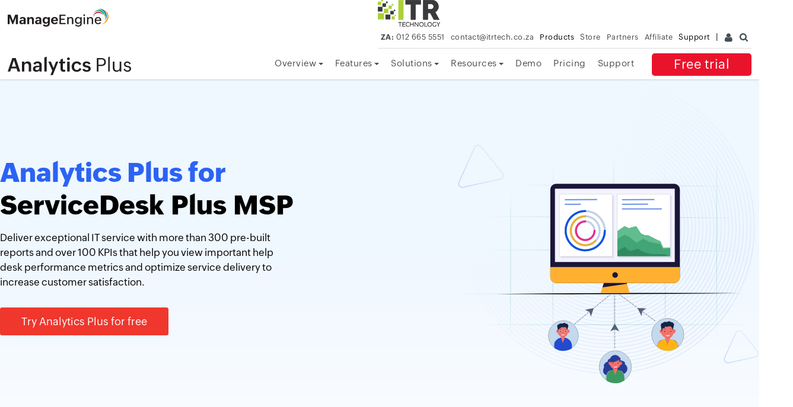

--- FILE ---
content_type: text/html
request_url: https://www.manageengine.com/za/analytics-plus/advanced-analytics-for-servicedeskplus-msp.html
body_size: 7872
content:
<!doctype html>
<html><!-- InstanceBegin template="/Templates/analytics-integration.dwt" codeOutsideHTMLIsLocked="false" -->
<head>   
<meta charset="utf-8">
<meta name="viewport" content="width=device-width, initial-scale=1.0">
<!-- InstanceBeginEditable name="doctitle" -->
<title>Advanced analytics for ServiceDesk Plus MSP (Cloud and On-premises) | Analytics Plus</title>
<meta name="keywords" content="Analytics plus for sdp msp, Msp analytics, SDP MSP customers, Msp dashboard, Msp dashboard, HTML, ManageEngine, MSP metrics, crucial metrics for managed service providers, account financials, client SLAs" />
<meta name="description" content="Analytics Plus is an advanced analytics solution that integrates seamlessly with ServiceDesk Plus MSP to help service providers gain better visibility across managed accounts. " />
<link rel="canonical" href="https://www.manageengine.com/analytics-plus/advanced-analytics-for-servicedeskplus-msp.html"/>
<!-- InstanceEndEditable -->
<meta http-equiv="X-UA-Compatible" content="IE=edge,chrome=1">
<meta name="author" content="ManageEngine">
<!--[if lt IE 9]><script src="https://www.manageengine.com/za/js/html5shiv.js"></script><![endif]-->
<link href="https://www.manageengine.com/za/favicon.ico" rel="shortcut icon"> 
<script type="text/javascript" src="https://www.manageengine.com/za/js/ipcallback-new.js"></script>
<link rel="stylesheet" type="text/css" href="../css/me-v1.css?v2">
<link rel="stylesheet" type="text/css" href="style/prd-style-new.css">   
	

<!-- InstanceBeginEditable name="headedit" -->
<style>
.bg_clr_com, .aap-manufact-footr-left ul li.active {
	background: #EFF7FF;
}
.aap-manufact-busi-logo:nth-child(2) {
	display: block;
} 
.ap-oip-right .ap-oip-innr.dis-f h3 {
    font-size: 30px !important;
    line-height: 40px;
}	
	.indx-sec5-innr .splt6 {
    width: 17%;
    margin-bottom: 30px;
	}
</style>
<!-- InstanceEndEditable -->
</head>  
<body>
<div class="pop-box" id="disableDiv">&nbsp;</div>
<div class="pop-container" id="PopupContainer">&nbsp;</div>    

<header>
  <div id="commonHeader">
  <div id="header-topsec">&nbsp;</div>
  <div class="" id="MEmobPanel">
    <div id="MEdropPanel">&nbsp;</div>
  </div>
  <div id="header-mainsec">
    <div class="headerinner">
      <div class="clearfix head-container">
        <div class="fl prdLogo">
        <a class="analyticslogosvg" href="../analytics-plus/"><img title="ManageEngine Analytics Plus" alt="ManageEngine Analytics Plus" src="../images/logo/analyticsplus.svg"/></a>
        </div>  
        <div class="fr">
          <nav>
            <div class="nav-dwn fr"><a href="download.html" title="Try ManageEngine Analytics Plus">Free trial</a></div>
            <div class="fr pr">
              <ul class="nav header-nav productmenu clearfix" itemscope="itemscope" itemtype="http://www.schema.org/SiteNavigationElement">
<!--            	<li id="over"><a href="index.html" title="Overview of ManageEngine Analytics Plus">Overview</a></li> -->
				 <li id="over" class="apmenu-dropdown"> 
					<a href="index.html" title="Overview of ManageEngine Analytics Plus">Overview&nbsp;<i class="uil uil-arrow-down"></i></a>
				 	<div class="section-indxx-dropdown"> 
						<a href="">Why Analytics Plus?</a>
						<a href="">Integrations</a>
						<a href="customer.html">Customers</a>
					</div>  
				</li>
                <li id="fea" class="apmenu-dropdown">
					<a href="features.html" title="Features of ManageEngine Analytics Plus">Features&nbsp;<i class="uil uil-arrow-down"></i></a>
					  <div class="features-indxx-dropdown"> 
							<a href="agentic-ai.html">Agentic AI</a>
							<a href="zia.html">Generative AI</a>
							<a href="spotlight.html">Decision intelligence</a>
							<a href="integration-me-applications.html">Integrations</a>
							<a href="predictive-analysis.html">Predictive analytics</a>
							<a href="advanced-analytics.html">Advanced IT analytics</a>
							<a href="kpi-analysis.html">IT correlations</a>
							<a href="visual-analytics.html">Visual analysis</a>
							<a href="sharing-collaboration.html">Collaboration</a>
							<a href="features.html" class="all-featu">All Features</a>
						</div>
				  </li>  
				    
<!--                <li id="res"><a href="help.html" title="All you need to know about Analytics Plus">Help</a></li>-->
				  <li id="pitstop" class="apmenu-dropdown"> 
					<a href="javascript: void(0)" title="Solutions of ManageEngine Analytics Plus">Solutions&nbsp;<i class="uil uil-arrow-down"></i></a>
					
				 	<div class="solution-indxx-dropdown"> 
						<div class="menu-2dropdown">
							<div class="menu-indx-inner"> 
								<p>By Function</p> 
								<a href="it-service-management-analytics.html">ITSM</a>
								<a href="itops-analytics.html">ITOM</a>
								<a href="security-analytics.html">Security</a>
								<a href="it-project-analytics.html">Project management</a>
								<a href="endpoint-management-analytics.html">Endpoint management</a>
								<p>By Role</p>
								<a href="it-analytics-for-cto.html">CTO</a>
								<a href="it-analytics-for-citizen-data-scientists.html">Citizen data scientists</a>
								<a href="it-analytics-for-it-managers.html">IT managers</a>
								<a href="it-analytics-for-database-admins.html">Database admins</a>
							</div> 
							<div class="menu-indx-inner">
								<p>By Industry</p>
								<a href="it-analytics-for-banking.html">Banking</a>
								<a href="data-analytics-in-government.html">Government</a>
								<a href="data-analytics-for-msp.html">MSP</a>
								<a href="data-analytics-in-manufacturing.html">Manufacturing</a>
								<a href="data-analytics-in-healthcare.html">Healthcare</a>
								<a href="data-analytics-in-education.html">Education</a>
								<a href="data-analytics-in-ecommerce.html">E-Commerce</a>
								<span class="menu-indx-box">Unified analytics for&nbsp;IT&nbsp;operations <a href="unified-it-analytics.html">Learn more --></a> </span>
							</div>
						</div>
					</div>
				</li> 
				  <li id="res" class="apmenu-dropdown"> 
					<a href="help.html" title="Resources of ManageEngine Analytics Plus">Resources&nbsp;<i class="uil uil-arrow-down"></i></a>
				 	<div class="help-indxx-dropdown"> 
						<a href="help.html#product-guides">Product guide</a>
						<a href="https://www.manageengine.com/za/analytics-plus/it-analytics-blogs/">Blogs</a>
						<a href="help.html#e-books">E-book</a>
						<a href="help.html#videos">Videos</a>
						<a href="help.html#webinars">Webinars</a>
						<a href="help.html#case-studies">Case studies</a>
						<a href="help.html#latest-updates">Product updates</a>
						<a href="help.html#research-brief">Research brief</a>
						<a href="help.html#evaluator-zone">Evaluators docs</a> 
					</div>
				</li> 
                <li id="demos"><a href="demo.html" title="A hands-on demo of ManageEngine Analytics Plus">Demo</a></li>
                <li id="quote"><a href="get-quote.html" title="Get a price quote on Analytics Plus">Pricing</a></li>
                <li id="sup"><a href="support.html" title="Register for free technical support">Support</a></li>
<!--                <li id="pitstop"><a href="https://forums.manageengine.com/analytics-plus?Aplus_website" title="Forums" target="_blank">Community</a></li>-->
<!--                <li id="pitstop"><a href="customer.html" title="Read our customer stories">Customers</a></li>-->
              </ul>
            </div>
          </nav>
        </div>
        <div class="menuIcon menu2ResBlk" id="MEmobile"><span class="s-icon icon-s-menu">&nbsp;</span></div>
      </div>
    </div>
  </div>
  </div>
</header>
<!-- InstanceBeginEditable name="bannercont" --> <!-- InstanceEndEditable -->

<section><!-- InstanceBeginEditable name="pgHead" -->
  <div class="overlayDiv" style="display: none;"></div>
  <div id="appVideo-testimonial" style="display: none;"></div>
  <section style="background-image: linear-gradient(180deg, #eff7ff 7%, #fff 18%);">
   <section class="pos-relat">   
	  
<div class="container clearfix aa-bannr-pos bank-bannr">
  <div class="wid50  mr-auto">
	<h1 class=" sdp-od-titl" style="padding-bottom: 0;"><b style="display: initial;">Analytics Plus for</b>  <integnameget>ServiceDesk&nbsp;Plus&nbsp;MSP</integnameget></h1> 
<!--	  <b class="mdm-subtitl" style="margin-top: 5px;margin-bottom: 20px;">(Cloud and On-premises)</b>-->
	  <p class="mrbt30 wid80">Deliver exceptional IT service with more than 300 pre-built reports and over 100 KPIs that help you view important help desk performance metrics and optimize service delivery to increase customer satisfaction.</p>
	<div class="">
		<a class="btn btn-red" href="download.html?utm_source=SDPMSP&utm_medium=Webpage" alt="Try Analytics Plus for free" title="Try Analytics Plus for free">Try Analytics Plus for free</a>
<!--			<a class="aplus-inner-banner-link zdesk-btn" href="javascript:void(0)" alt="Get started now" title="Get started now">Sign up for a demo</a>-->
	</div>
  </div>
  <div class="wid50 tar"> 
	   <img src="images/sdp-pages/sdp-msp-bannr.svg" style="width: 80%;" alt="Advanced analytics for ServiceDesk Plus MSP" title="Advanced analytics for ServiceDesk Plus MSP">
	</div>
</div>

</section>

<section>
      <div class="clearfix pdtb50" style="position: relative;"> 
       
        <div class="sdp-dash-menu">
          <ul id="dots">
            <li><a href="javascript:void(0)" class="selecteddot current" onclick="currentSlide(1)">MSP Dashboard</a></li>
            <li><a href="javascript:void(0)" class="selecteddot" onclick="currentSlide(2)">SLA Analysis</a></li>
            <li><a href="javascript:void(0)" class="selecteddot" onclick="currentSlide(3)">Technician 360 View</a></li>
          </ul>
        </div>
        <div class="container clearfix sdp-dashboard">
          <ul>
            <li style="display: block;">
              <figure onclick="lightboxPopup(this)" data-url="images/sdp-pages/sdp-msp-dash1.svg" class="videoBlock"> <span class="sdp-demoView"><small>Click to expand</small></span> <img src="images/sdp-pages/sdp-msp-dash1.svg" alt="MSP Dashboard" title="MSP Dashboard" class="wid100"> </figure>
            </li>
            <li style="display: none;">
				<figure onclick="lightboxPopup(this)" data-url="images/sdp-pages/sdp-msp-dash2.svg" class="videoBlock"> 
					<span class="sdp-demoView"><small>Click to expand</small></span> 
					<img src="images/sdp-pages/sdp-msp-dash2.svg" alt="SLA Analysis" title="SLA Analysis" class="wid100"> 
				</figure>
			</li>
            <li style="display: none;">
              <figure onclick="lightboxPopup(this)" data-url="images/sdp-pages/sdp-msp-dash3.svg" class="videoBlock"> <span class="sdp-demoView"><small>Click to expand</small></span> <img src="images/sdp-pages/sdp-msp-dash3.svg" alt="Technician 360 View" title="Technician 360 View" class="wid100"> </figure>
            </li>
          </ul>
        <div class="sdp-slider-left sdp-slider-bg sdp-slid-prev" onclick="plusSlides(-1)"><a></a></div>
        <div class="sdp-slider-right sdp-slider-bg sdp-slid-next" onclick="plusSlides(1)"><a></a></div>
        </div>
      </div>
    </section>

<section class="aplus-body-zigzag">
    <div class="container clearfix">
	<h2 class="aap-font pdtb40" style="width: 95%;">Benefits of Analytics Plus' integration with <integnameput></integnameput></h2>
     <div class="aainnr-cont">
      <div class="wid50 tac"> 
		  <img src="images/sdp-pages/sdp-msp-img1.svg" class="pmp-innr img2" alt="Keep better track of revenue streams" title="Keep better track of revenue streams">
		</div>
      <div class="wid50">
        <h2>Keep better track of revenue streams</h2>
        <p class="m0">Get a clear picture of your revenue sources. Use analytics to identify the most and least profitable customers, service groups, and services, and make educated decisions on how to minimize loss and increase or diversify revenue.</p>
      </div>
    </div>
	
	<div class="aainnr-cont">
      <div class="wid50 tac"> 
		  <img src="images/sdp-pages/sdp-msp-img2.svg" class="pmp-innr img2" alt="Deliver on SLAs to ensure customer satisfaction" title="Deliver on SLAs to ensure customer satisfaction">
		</div>
      <div class="wid50">
        <h2>Deliver on SLAs to ensure customer satisfaction</h2>
        <p class="m0">Correlate service delivery times with customer satisfaction ratings. Build customer profiles by studying customers' request patterns and usage trends, and create resolution models for each account focused on providing timely resolutions.</p>
      </div>
    </div>
 
    <div class="aainnr-cont">
		<div class="wid50 tac"> 
		  <img src="images/sdp-pages/sdp-msp-img3.svg" class="pmp-innr img2" alt="Implement continual service improvement" title="Implement continual service improvement">
		</div>
      <div class="wid50">
        <h2>Implement continual service improvement</h2>
        <p class="m0">Periodically monitor promised delivery times against actual service delivery times. Use advanced analytics to identify vulnerabilities and take steps to continuously improve service time and quality.</p>
      </div>
    </div>
  
    <div class="aainnr-cont">
		 <div class="wid50 tac"> 
		  <img src="images/sdp-pages/sdp-msp-img4.svg" class="pmp-innr img5" alt="Trim costs while keeping customers happy" title="Trim costs while keeping customers happy">
		</div>
      <div class="wid50">
        <h2>Trim costs while keeping customers happy</h2>
        <p class="m0">Review service costs to spot and cut down on ghost projects that are seldom used but consume big IT budgets. Leverage your assets to come up with innovative service offerings that lower operational costs while delivering the best value to customers.</p>
      </div>
    </div>
	
	
    </div>	
  </section>
<section>
	<div class="ap-indx-sec5 aap-banner-msp" style="background: #EFF7FF;padding-top: 70px;">
    <div class="container">
 		<div class="indx-sec5-outer">
		
			<div class="indx-sec5-innr">
				<div class="splt6 ap-ecom-icon1 zia-lf-titl">
					<span style="visibility: hidden;"></span>
					<h2>Supported modules</h2>
				</div>
				<div class="splt6 ap-sdpmdp-icon2">
					<span></span>
					<h3>Incidents</h3>
					<p>Improve incident responses, and plan to minimize recurring incidents.</p>
					<a href="analytics-for-servicedesk-plus-incidents.html" target="_blank">Learn more</a>
				</div>
				<div class="splt6 ap-sdpmdp-icon3">
					<span></span>
					<h3>Request history</h3>
					<p>Visualize request timeline, and get clues into what's causing hold-ups.</p>
					<a href="analytics-for-servicedesk-plus-ticket-history.html" target="_blank">Learn more</a>
				</div>
				<div class="splt6 ap-sdpmdp-icon4">
					<span></span>
					<h3>Projects</h3>
					<p>Plan, monitor, audit, and control IT projects from a single console.</p>
					<a href="analytics-for-servicedesk-plus-project-management.html" target="_blank">Learn more</a>
				</div>
				<div class="splt6 ap-sdpmdp-icon5">
					<span></span>
					<h3>Change</h3>
					<p>Improve incident responses, and plan to minimize recurring incidents.</p>
					<a href="analytics-for-change-management-in-itsm.html" target="_blank">Learn more</a>
				</div>
				<div class="splt6 ap-sdpmdp-icon6">
					<span></span>
					<h3>Service catalog</h3>
					<p>Design and manage a diverse portfolio of services and products.</p>
					<a href="analytics-for-servicedesk-plus-service-catalog.html" target="_blank">Learn more</a>
				</div>
				<div class="splt6 ap-sdpmdp-icon7">
					<span></span>
					<h3>Tasks</h3>
					<p>Optimize task workflow and implement continual service improvement.</p>
					<a href="analytics-for-servicedesk-plus-tasks.html" target="_blank">Learn more</a>
				</div>
				<div class="splt6 ap-sdpmdp-icon8">
					<span></span>
					<h3>Solutions</h3>
					<p>Gain real-time insight into the effectiveness of knowledge base solutions.</p>
					<a href="analytics-for-servicedesk-plus-knowledge-base-management.html" target="_blank">Learn more</a>
				</div>
				<div class="splt6 ap-sdpmdp-icon9">
					<span></span>
					<h3>Assets</h3>
					<p>Gain deeper insight into your enterprise's infrastructure assets.</p>
					<a href="analytics-for-servicedesk-plus-asset-management.html" target="_blank">Learn more</a>
				</div>
				<div class="splt6 ap-sdpmdp-icon10">
					<span></span>
					<h3>User surveys</h3>
					<p>Leverage enduser feedback to propel growth. <br><br></p>
					<a href="analytics-for-servicedesk-plus-survey.html" target="_blank">Learn more</a>
				</div>
			</div>
		</div>
    </div>
  </div>
</section>
<div class="ap-cloud-foot-out" style="background: #EFF7FF;">
	<div class="container ap-cloud-foot" style="background: #1C7369;">
				<div class="">
					<div>
					<h2 class="indx-titl-font mrbt30 wid80 mr-auto">Try Analytics Plus to get a holistic view of your IT.</h2>
	<!--				<p>with the cloud version of Analytics Plus.</p>-->
					</div>
					<div>
					<button class="btn btn-red" onclick="window.location.href='download.html?utm_source=SDPMSP&utm_medium=Webpage'" style="padding: 16px 30px;">Try Analytics Plus today</button>
<!--						<div class="mrtp10">Not ready to sign up yet?<a href="demo.html" target="_blank" style="color: #FFF3DE;"> Talk to our experts</a></div>-->
					</div>
				</div>
			</div>
</div>
  </section>
  <!-- InstanceEndEditable -->
</section>
<!-- InstanceBeginEditable name="content" --> <!-- InstanceEndEditable -->
	<section class="bg_clr_com">
		<div class="ap-bs-cto" style="background: none;overflow: hidden;">
			<div class="container">
				<div class="ap-bs-cds-innr zia-btm-bnr" style="margin-bottom: 30px;">
					<div class="zia-lf-titl">
						<h2>Here's what you get with&nbsp;Analytics&nbsp;Plus </h2>
					</div>
					<div class="zia-rit-cont">
						<ul>
							<li>Seamless integration</li>
							<li>Augmented analytics</li>
							<li>Layout-free dashboard builder</li>
							

							<li>Out-of-the-box reporting </li>
							<li>AI-driven analytics assistant</li>
							<li>Custom formula builder</li>
							
							
							<li>Customizable reports</li>
							<li>Trend forecasting</li>
							<li>Unified ITOps analytics</li>
							
							
							<li>Role-based dashboards</li>
							<li>Scenario planning</li>
							<li>Real-time collaboration</li>
							
							
							
						</ul>
					</div>
				</div>
			</div>
			
		</div>
	</section>

	
<div class="clearfix"></div>

<section>
		<div class="container">
			<div class="aap-manufact-footr">
			<h2 class="indx-titl-font tac">Analytics Plus integrates with over 200 applications</h2>
			<div class="aap-manufact-footr-inner">
				<div class="aap-manufact-footr-left">
					<ul>
						<li><a href="javascript:void(0)" data-tab="appTab1">IT operation management</a></li>
						<li><a href="javascript:void(0)" data-tab="appTab2">Service management</a></li>
						<li><a href="javascript:void(0)" data-tab="appTab3">IT security</a></li>
						<li><a href="javascript:void(0)" data-tab="appTab4">Endpoint management</a></li>
						<li><a href="javascript:void(0)" data-tab="appTab5">Project management</a></li>
						<li><a href="javascript:void(0)" data-tab="appTab6">IT financial management</a></li>
						<li><a href="javascript:void(0)" data-tab="appTab7">Business applications</a></li>
					</ul>
				</div>
				<div class="aap-manufact-footr-right">
					 
					<div class="aap-manufact-busi-logo" id="appTab1">
						<table>
							<tbody>
								<tr>
								<td><p><img src="images/dashboards/logos/itop-manage1.svg" style="height: 40px;"></p></td>
								<td><p><img src="images/dashboards/logos/itop-manage2.svg"></p></td>
								<td><p><img src="images/dashboards/logos/itop-manage3.svg" style="height: 40px;"></p></td>
								</tr>
								<tr>
								<td><p><img src="images/dashboards/logos/itop-manage4.svg"></p></td>
								<td><p><img src="images/dashboards/logos/itop-manage5.svg"></p></td>
								<td><p><img src="images/dashboards/logos/itop-manage6.png"></p></td>
								</tr>
								<tr>
								<td ><p><img src="images/dashboards/logos/itop-manage7.svg" style="height: 30px;"></p></td>
								<td><p><img src="images/dashboards/logos/itop-manage8.png" style="height: 35px;"></p></td>
								<td ><p><img src="images/dashboards/logos/itop-manage9.svg"></p></td>
								</tr>
								<tr>
								<td ><p><img src="images/dashboards/logos/itop-manage10.svg"></p></td>
								<td><p><img src="images/dashboards/logos/itop-manage11.svg" style="height: 35px;"></p></td>
								<td ><p><img src="images/dashboards/logos/itop-manage12.svg" style="height: 40px;"></p></td>
								</tr>
<!--
							<tr>
									<td colspan="3" class="mdm-msp-logo"><p><b><img src="images/aplus-6o/logo-l15.svg" style="height: 40px;"></b></p></td> 
								</tr>
-->
							</tbody>
						</table>
					</div>
					<div class="aap-manufact-busi-logo" id="appTab2">
						<table>
							<tbody>
								<tr>
								<td><p><img src="images/dashboards/logos/service-manage1.svg"></p></td>
								<td colspan="2"><p><img src="images/dashboards/logos/service-manage2.svg" style="width: 185px;"></p></td>
								<td><p><img src="images/dashboards/logos/service-manage8.svg" style="width: 235px;"></p></td>
								</tr>
								<tr>
								
								<td><p><img src="images/dashboards/logos/service-manage5.svg" style="width: 200px;"></p></td>
								<td><p><img src="images/dashboards/logos/service-manage3.svg" style="width: 255px;"></p></td>
								<td><p><b></b></p></td>
								<td><p><img src="images/dashboards/logos/service-manage6.svg"></p></td>
								</tr>
								<tr>
									<td><p><img src="images/dashboards/logos/service-manage4.svg" style="width: 140px;"></p></td>
									<td><p><img src="images/dashboards/logos/service-manage9.svg" style="width: 150px;"></p></td>
									<td><p><img src="images/dashboards/logos/service-manage7.svg" style="width: 100px;"></p></td>
									<td><p><img src="images/dashboards/logos/itop-manage13.svg" style="width: 150px;"></p></td>
								</tr>
								
							</tbody>
						</table>
					</div>
					<div class="aap-manufact-busi-logo" id="appTab3">
						<table>
							<tbody>
								<tr>
								<td style="padding: 25px 20px;"><p><img src="images/dashboards/logos/it-security1.svg" style="width: 125px;"></p></td>
								<td><p><img src="images/dashboards/logos/it-security2.svg" style="width: 300px;"></p></td>
								</tr>
								<tr>
								<td><p><img src="images/dashboards/logos/it-security3.svg"></p></td>
								<td><p><img src="images/dashboards/logos/it-security4.svg"></p></td>
								</tr>
							</tbody>
						</table>
					</div>
					<div class="aap-manufact-busi-logo" id="appTab4">
						<table>
							<tbody>
								<tr>
									<td><p><img src="images/dashboards/logos/ep-manage1.svg"></p></td> 
									<td class="epc-msp-logo"><p><b></b></p></td>
									<td><p><img src="images/dashboards/logos/ep-manage6.svg" style="height: 80px;"></p></td>
								<tr>
									<td><p><img src="images/dashboards/logos/rmmc.svg" style="width: 170px;"></p></td>
									<td><p><img src="images/dashboards/logos/ep-manage2.svg"></p></td>
									<td><p><img src="images/dashboards/logos/ep-manage3.svg" style="width: 270px;"></p></td>
								</tr>
								<tr>
									<td colspan="3" class="mdm-msp-logo"><p><b></b></p></td> 
								</tr>
								<tr>
								</tr>
							</tbody>
						</table>
					</div>
					<div class="aap-manufact-busi-logo" id="appTab5">
						<table>
							<tbody>
								<tr>
								<td><p><img src="images/dashboards/logos/p-manage1.svg"></p></td>
								<td><p><img src="images/dashboards/logos/p-manage2.svg"></p></td>
								<td><p><img src="images/dashboards/logos/p-manage3.svg"></p></td>
								</tr>
							</tbody>
						</table>
					</div>
					<div class="aap-manufact-busi-logo" id="appTab6">
						<table>
							<tbody>
								<tr>
								<td><p><img src="images/dashboards/logos/itf-manage1.svg"></p></td>
								<td><p><img src="images/dashboards/logos/itf-manage2.svg" style="width: 95px;"></p></td>
								</tr>
								<tr>
								<td><p><img src="images/dashboards/logos/itf-manage3.svg" style="width: 190px;"></p></td>
								<td><p><img src="images/dashboards/logos/itf-manage4.svg"></p></td>
								</tr>
								</tr>
							</tbody>
						</table>
					</div>
					<div class="aap-manufact-busi-logo" id="appTab7">
						<table>
							<tbody>
								<tr>
								<td><p><img src="images/dashboards/logos/b-applications1.svg"><span>Zoho CRM</span></p></td>
								<td><p><img src="images/dashboards/logos/b-applications2.svg"><span>Zoho Creator</span></p></td>
								<td><p><img src="images/dashboards/logos/b-applications3.svg"><span>Google Ads</span></p></td>
								<td><p><img src="images/dashboards/logos/b-applications4.svg" style="width: 80px;"></p></td>
								</tr>
								<tr>
								<td><p><img src="images/dashboards/logos/b-applications5.png"><span>Ads + Pages</span></p></td>
								<td><p><img src="images/dashboards/logos/b-applications6.png"><span>Instagram</span></p></td>
								<td><p><img src="images/dashboards/logos/b-applications7.png"><span>Youtube</span></p></td>
								<td><p><img src="images/dashboards/logos/b-applications8.svg" style="width: 80px;"></p></td>
								</tr>
								<tr>
								<td><p><img src="images/dashboards/logos/b-applications9.svg" style="width: 80px;"></p></td>
								<td><p><img src="images/dashboards/logos/b-applications10.svg" style="width: 90px;"></p></td>
								<td><p><img src="images/dashboards/logos/b-applications11.png" style="width: 90px;"></p></td>
								<td><p><img src="images/dashboards/logos/b-applications12.svg" style="width: 90px;"></p></td>
								</tr>
								<tr>
								<td><p><img src="images/dashboards/logos/b-applications13.svg" style="width: 90px;"></p></td>
								<td colspan="2"><p><img src="images/dashboards/logos/b-applications14.svg" style="width: 250px;"></p></td>
								<td><p><img src="images/dashboards/logos/b-applications15.svg" style="width: 150px;"></p></td>
								</tr>
							</tbody>
						</table>
					</div>
				</div>
			</div>
		</div>
		</div>
	</section>
 <section class="bg_clr_com">
	<div class="container pdtb40">
		<div class="ap-oip-right solarwinds mr-auto">
					<div class="ap-oip-innr dis-f">
						<h3><b style="color: #2375EF;">Analytics Plus for</b> <integnameput></integnameput> is available for</h3>
						
					</div>
					<div class="ap-oip-innr">
						<span class="img1"></span>
						<h3>Banking</h3>
						<a href="https://www.manageengine.com/za/analytics-plus/it-analytics-for-banking.html" target="_blank">Learn more</a>
					</div>
					<div class="ap-oip-innr">
						<span class="img2"></span>
						<h3>Government</h3>
						<a href="https://www.manageengine.com/za/analytics-plus/data-analytics-in-government.html" target="_blank">Learn more</a>
					</div>
					<div class="ap-oip-innr">
						<span class="img3"></span>
						<h3>MSP</h3>
						<a href="https://www.manageengine.com/za/analytics-plus/data-analytics-for-msp.html" target="_blank">Learn more</a>
					</div>
					<div class="ap-oip-innr">
						<span class="img5"></span>
						<h3>Healthcare</h3>
						<a href="https://www.manageengine.com/za/analytics-plus/data-analytics-in-healthcare.html" target="_blank">Learn more</a>
					</div>
					<div class="ap-oip-innr">
						<span class="img6"></span>
						<h3>Education</h3>
						<a href="https://www.manageengine.com/za/analytics-plus/data-analytics-in-education.html" target="_blank">Learn more</a>
					</div>
					<div class="ap-oip-innr">
						<span class="img7"></span>
						<h3>E-commerce</h3>
						<a href="https://www.manageengine.com/za/analytics-plus/data-analytics-in-ecommerce.html" target="_blank">Learn more</a>
					</div>
					<div class="ap-oip-innr">
						<span class="img4"></span>
						<h3>Manufacturing</h3>
						<a href="https://www.manageengine.com/za/analytics-plus/data-analytics-in-manufacturing.html" target="_blank">Learn more</a>
					</div>
			</div>
		</div>
</section>	 
<div class="mef_foot_top">
    <div class="container">
        <div class="mef_foot_top_container mef_promo_banners">
            <!-- Column 1 begin--> 
            <div class="mef_foot_cols">
                <a href="" title="" class="promo_imgs" id="ft_bannr1"> <img src="images/footer/footer_ebook1.jpg" alt=""> </a>
                <a href="" title="" class="promo_imgs" id="ft_bannr2"> <img src="images/footer/footer_ebook2.jpg" alt=""> </a>
            </div>
            <!-- Column 1 end-->
            <!-- Column 2 begin-->
            <div class="mef_foot_cols">
                <h5 class="mef_foot_title">Resources</h5>
                <ul class="mef_list_items">
                    <li> <a href="https://www.manageengine.com/za/analytics-plus/it-analytics-blogs/" target="_blank">Blogs</a> </li>
                    <li> <a href="help.html#e-books">E-books</a> </li>
                    <li> <a href="help-videos.html">Webinars</a> </li>
                    <li> <a href="https://www.youtube.com/playlist?list=PL-ISVwfVARieqq0YerzvQn5QSE58jdNH2" target="_blank">IT analytics in 90 seconds</a> </li>
                    <li> <a href="help.html#product-guides">Product documentation</a> </li>
                    <li> <a href="customer.html">Case studies</a> </li>
                    <li> <a href="help.html#evaluator-zone">Evaluator's docs</a> </li>
                </ul>
            </div>
            <!-- Column 2 end-->
            <!-- Column 3 begin-->
            <div class="mef_foot_cols">
                <h5 class="mef_foot_title">Product</h5>
                <ul class="mef_list_items">
                    <li> <a href="customer.html">Customers</a> </li>
                    <li> <a href="get-quote.html">Pricing</a> </li>
                    <li> <a href="compare-editions.html">Compare editions</a> </li>
                    <li> <a href="download.html">Free trial</a> </li>
                    <li> <a href="demo.html">Live demo</a> </li>
                    <li> <a href="sitemap.html">Sitemap</a> </li>
                </ul>
            </div>
            <!-- Column 3 end-->
            <!-- Column 4 begin-->
            <div class="mef_foot_cols">
                <h5 class="mef_foot_title">Support</h5>
                <ul class="mef_list_items">
                    <li> <a href="support.html">Contact support</a> </li>
                    <li> <a href="1-on-1-session.html">1-on-1 expert sessions</a> </li>
                    <li> <a href="https://pitstop.manageengine.com/portal/en/community/analytics-plus" target="_blank">Community</a> </li>
                    <li> <a href="https://www.manageengine.com/za/analytics-plus/help/faq.html">FAQs</a> </li>
                </ul>
                <!-- Social media link section begin-->
                <div class="mef_social_container">
                    <h5 class="mef_social_title">Connect with us:</h5>
                    <div class="mef_social_share"> 
           <a href="https://www.linkedin.com/products/manageengine-analytics-plus/" target="_blank" rel="noopener" class="in">&nbsp;</a>
<!--
           <a href="#" target="_blank" rel="noopener" class="tw">&nbsp;</a> 
           <a href="#" target="_blank" rel="noopener" class="fb">&nbsp;</a> 
-->
           <a href="https://www.instagram.com/masteritanalytics/?igshid=13rswe8d7rbat" target="_blank" rel="noopener" class="insta">&nbsp;</a> 
           <a href="https://www.youtube.com/playlist?list=PL-ISVwfVARifrw8GEpYIGlPHaSSUitMwS" target="_blank" rel="noopener" class="yt">&nbsp;</a> 
            </div>
    <p class="mef_me_copy"><b>ManageEngine</b> is a division of <b>Zoho Corp.</b></p>
                </div>
                <!-- Social media link section end-->
            </div>
            <!-- Column 4 end-->
        </div>
    </div>
</div>
<footer id="meCommonFooterNew"></footer> 
<script src="https://accounts.zoho.com/u/info" type="text/javascript"></script>
<script src="../js/me-v1-header-a.js"></script>
<script src="../js/me-v1.js"></script>
<script src="js/sdp-msp.js"></script> 
<script>$(document).ready(function(){$("#storelnk").attr("href", "https://store.manageengine.com/analytics-plus/");$("#forumlnk").attr("href", "https://forums.manageengine.com/analytics-plus");$("#blogslnk").attr("href", "https://blogs.manageengine.com/analytics-plus");$("#smaplnk").attr("href", "https://www.manageengine.com/analytics-plus/sitemap.html");$("#fbacklnk").attr("data-feedback", "49000007952328");});</script>
<script>$('.ssRhs').append('<li><a href="tel:+18442451106"><strong>US:</strong> +1 844 245 1106</a></li><li><span>Direct Inward Dialing</span></li><li><a href="tel:+14089169494"><strong>Tel:</strong> +1 408 916 9494</a></li>');</script>




<!-- InstanceBeginEditable name="scriptarea" --> 
<script>
	$(document).ready(function() {
		$('.aap-manufact-footr-left ul li:nth-child(2)').addClass("active");        
		$( "integnameput" ).append( $( "integnameget" ).html() );
	});		
</script> 
<!-- InstanceEndEditable -->
	

<script>
	
$('.section-indxx-dropdown a:first-child').mouseover(function() {
	$(".section-indxx-dropdown").addClass("aph-poi-clr");
});	
$('.section-indxx-dropdown a:first-child').mouseleave(function() {
	$(".section-indxx-dropdown").removeClass("aph-poi-clr");
});	
	$(".section-indxx-dropdown a:first-child").attr("href", "index.html?IndxShow=ap_indx_sec2");
	$(".section-indxx-dropdown a:nth-child(2)").attr("href", "index.html?IndxShow=ap_indx_sec3");
	$(".section-indxx-dropdown a:nth-child(3)").attr("href", "customer.html");	
	
$('.solution-indxx-dropdown a:first-child').mouseover(function() {
	$(".solution-indxx-dropdown").addClass("aph-poi-clr");
});	
$('.solution-indxx-dropdown a:first-child').mouseleave(function() {
	$(".solution-indxx-dropdown").removeClass("aph-poi-clr");
});	
$('.help-indxx-dropdown a:first-child').mouseover(function() {
	$(".help-indxx-dropdown").addClass("aph-poi-clr");
});	
$('.help-indxx-dropdown a:first-child').mouseleave(function() {
	$(".help-indxx-dropdown").removeClass("aph-poi-clr");
});	
</script>	
<script>

$('.aap-manufact-footr-left ul li').click(function(){
  $('.aap-manufact-footr-left ul li').removeClass('active');
  $(this).addClass('active');
  $('.aap-manufact-busi-logo').hide();
  
  var activeTab = $(this).find('a').attr('data-tab');
  $("#"+activeTab).fadeIn();
  return false;
});
	jQuery(document).on('click','.closeVideo',function(){
		//alert('click');
		jQuery('.overlayDiv').hide();
		jQuery('#appVideo-testimonial').html('');
		jQuery('#appVideo-testimonial').hide()
		;		
	});
</script>

<!-- InstanceBeginEditable name="scriptarea1" --> <!-- InstanceEndEditable -->

</body>
<!-- InstanceEnd --></html>


--- FILE ---
content_type: text/css
request_url: https://www.manageengine.com/za/analytics-plus/style/prd-style-new.css
body_size: 106419
content:
/*** ZOHO PUVI***/
@import url("https://www.manageengine.com/css/fonts.css");
input, li, #cust-dots a, #cust-dots span, #bannr-dots a, #bannr-dots span, .ap-indx-sec2, .ap-indx-sec3, .ap-indx-sec4, .ap-indx-sec5, .sec-cust-slid, .container {
  -webkit-box-sizing: border-box;
  -moz-box-sizing: border-box;
  box-sizing: border-box;
  transition: all 0.2s ease-in 0s;
}
/* 
* {
	-webkit-box-sizing: border-box;
	-moz-box-sizing: border-box;
	box-sizing: border-box;
	transition: all 0.2s ease-in 0s;
}  
*/
/*
.ap-index-bnr, .ap-indx-sec2, .ap-indx-sec3, .ap-indx-sec4, .ap-indx-sec5, .sec-cust-slid {
	padding: 0 40px;
}
*/
body {
  font: 17px/1.5 Zoho_Puvi_Regular, sans-serif;
  margin: 0 auto;
  background: #fff;
  color: #000;
}
h2 {
  font-size: 19px;
  line-height: normal;
}
strong {
  font-family: 'Zoho_Puvi_Bold';
}
.container {
  max-width: 1400px;
  margin: 0 auto;
}
.container1 {
  max-width: 1200px;
  margin: 0 auto;
}
.container2 {
  max-width: 1000px;
  margin: 0 auto;
}
.cl-md-1 {
  width: 8.33333333%;
}
.cl-md-2 {
  width: 16.66666667%;
}
.cl-md-3 {
  width: 25%;
}
.cl-md-4 {
  width: 33.33333333%;
}
.cl-md-5 {
  width: 41.66666667%;
}
.cl-md-6 {
  width: 50%;
}
.cl-md-7 {
  width: 58.33333333%;
}
.cl-md-8 {
  width: 66.66666667%;
}
.cl-md-9 {
  width: 75%;
}
.cl-md-10 {
  width: 83.33333333%;
}
.cl-md-11 {
  width: 91.66666667%;
}
.cl-md-12 {
  width: 100%;
}
.cl-md-1, .cl-md-10, .cl-md-11, .cl-md-12, .cl-md-2, .cl-md-3, .cl-md-4, .cl-md-5, .cl-md-6, .cl-md-7, .cl-md-8, .cl-md-9 {
  float: left;
  -webkit-box-sizing: border-box;
  -moz-box-sizing: border-box;
  box-sizing: border-box;
}
/*width style start here*/
.wid10 {
  width: 10%;
}
.wid20 {
  width: 20%;
}
.wid30 {
  width: 30%;
}
.wid40 {
  width: 40%;
}
.wid50 {
  width: 50%;
}
.wid60 {
  width: 60%;
}
.wid70 {
  width: 70%;
}
.wid80 {
  width: 80%;
}
.wid85 {
  width: 85%;
}
.wid90 {
  width: 90%;
}
.wid100 {
  width: 100%;
}
/*width style end here*/
/*padding style start here*/
.pdlf0 {
  padding-left: 0px;
}
.pdlf10 {
  padding-left: 10px;
}
.pdlf20 {
  padding-left: 20px;
}
.pdlf30 {
  padding-left: 30px;
} 
.pdlf40 {
  padding-left: 40px;
}
.pdlf50 {
  padding-left: 50px;
}
.pdlf60 {
  padding-left: 60px;
}
.pdrt0 {
  padding-right: 0px;
}
.pdrt10 {
  padding-right: 10px;
}
.pdrt20 {
  padding-right: 20px;
}
.pdrt30 {
  padding-right: 30px;
}
.pdrt40 {
  padding-right: 40px;
}
.pdrt50 {
  padding-right: 50px;
}
.pdrt60 {
  padding-right: 60px;
}
.pdlr0 {
  padding-left: 0px;
  padding-right: 0px;
}
.pdlr10 {
  padding-left: 10px;
  padding-right: 10px;
}
.pdlr20 {
  padding-left: 20px;
  padding-right: 20px;
}
.pdlr30 {
  padding-left: 30px;
  padding-right: 30px;
}
.pdlr40 {
  padding-left: 40px;
  padding-right: 40px;
}
.pdlr50 {
  padding-left: 50px;
  padding-right: 50px;
}
.pdlr60 {
  padding-left: 60px;
  padding-right: 60px;
}
.pdtp0 {
  padding-top: 0px;
}
.pdtp10 {
  padding-top: 10px;
}
.pdtp15 {
  padding-top: 15px;
}
.pdtp20 {
  padding-top: 20px;
}
.pdtp30 {
  padding-top: 30px;
}
.pdtp40 {
  padding-top: 40px;
}
.pdtp50 {
  padding-top: 50px;
}
.pdtp60 {
  padding-top: 60px;
}
.pdbt0 {
  padding-bottom: 0px;
}
.pdbt10 {
  padding-bottom: 10px;
}
.pdbt20 {
  padding-bottom: 20px;
}
.pdbt30 {
  padding-bottom: 30px;
}
.pdbt40 {
  padding-bottom: 40px;
}
.pdbt50 {
  padding-bottom: 50px;
}
.pdbt60 {
  padding-bottom: 60px;
}
.pdtb0 {
  padding-top: 0px;
  padding-bottom: 0px;
}
.pdtb10 {
  padding-top: 10px;
  padding-bottom: 10px;
}
.pdtb20 {
  padding-top: 20px;
  padding-bottom: 20px;
}
.pdtb30 {
  padding-top: 30px;
  padding-bottom: 30px;
}
.pdtb40 {
  padding-top: 40px;
  padding-bottom: 40px;
}
.pdtb50 {
  padding-top: 50px;
  padding-bottom: 50px;
}
.pdtb60 {
  padding-top: 60px;
  padding-bottom: 60px;
}
/*padding style end here*/
/*margin style start here*/
.mrlf0 {
  margin-left: 0px;
}
.mrlf10 {
  margin-left: 10px;
}
.mrlf20 {
  margin-left: 20px;
}
.mrlf30 {
  margin-left: 30px;
}
.mrlf40 {
  margin-left: 40px;
}
.mrlf50 {
  margin-left: 50px;
}
.mrlf60 {
  margin-left: 60px;
}
.mrrt0 {
  margin-right: 0px;
}
.mrrt10 {
  margin-right: 10px;
}
.mrrt20 {
  margin-right: 20px;
}
.mrrt30 {
  margin-right: 30px;
}
.mrrt40 {
  margin-right: 40px;
}
.mrrt50 {
  margin-right: 50px;
}
.mrrt60 {
  margin-right: 60px;
}
.mrlr0 {
  margin-left: 0px;
  margin-right: 0px;
}
.mrlr10 {
  margin-left: 10px;
  margin-right: 10px;
}
.mrlr20 {
  margin-left: 20px;
  margin-right: 20px;
}
.mrlr30 {
  margin-left: 30px;
  margin-right: 30px;
}
.mrlr40 {
  margin-left: 40px;
  margin-right: 40px;
}
.mrlr50 {
  margin-left: 50px;
  margin-right: 50px;
}
.mrlr60 {
  margin-left: 60px;
  margin-right: 60px;
}
.mrtp0 {
  margin-top: 0px !important;
}
.mrtp10 {
  margin-top: 10px !important;
}
.mrtp20 {
  margin-top: 20px !important;
}
.mrtp30 {
  margin-top: 30px !important;
}
.mrtp40 {
  margin-top: 40px !important;
}
.mrtp50 {
  margin-top: 50px !important;
}
.mrtp60 {
  margin-top: 60px;
}
.mrbt0 {
  margin-bottom: 0px !important;
}
.mrbt10 {
  margin-bottom: 10px !important;
}
.mrbt20 {
  margin-bottom: 20px !important;
}
.mrbt30 {
  margin-bottom: 30px !important;
}
.mrbt40 {
  margin-bottom: 40px;
}
.mrbt50 {
  margin-bottom: 50px;
}
.mrbt60 {
  margin-bottom: 60px;
}
.mrtb0 {
  margin-top: 0px !important;
  margin-bottom: 0px !important;
}
.mrtb10 {
  margin-top: 10px;
  margin-bottom: 10px;
}
.mrtb20 {
  margin-top: 20px;
  margin-bottom: 20px;
}
.mrtb30 {
  margin-top: 30px;
  margin-bottom: 30px;
}
.mrtb40 {
  margin-top: 40px;
  margin-bottom: 40px;
}
.mrtb50 {
  margin-top: 50px;
  margin-bottom: 50px;
}
.mrtb60 {
  margin-top: 60px;
  margin-bottom: 60px;
}
/*margin style end here*/
/* font style start here */
.fnt8 {
  font-size: 8px;
}
.fnt10 {
  font-size: 10px;
}
.fnt12 {
  font-size: 12px;
}
.fnt14 {
  font-size: 14px;
}
.fnt16 {
  font-size: 16px;
}
.fnt18 {
  font-size: 17px;
}
.fnt18 {
  font-size: 18px;
}
.fnt20 {
  font-size: 20px;
}
.fnt22 {
  font-size: 22px;
}
.fnt24 {
  font-size: 24px;
}
.fnt26 {
  font-size: 26px;
}
.fnt28 {
  font-size: 28px;
}
.fnt30 {
  font-size: 30px;
}
.fnt32 {
  font-size: 32px;
}
.fnt34 {
  font-size: 34px;
}
/* font style end here */
/* font color start here */
.clr-f {
  color: #fff;
}
.clr-0 {
  color: #000;
}
.clr-3 {
  color: #333;
}
/* font color end here */
.title1 {
  font: 60px/1.2 Zoho_Puvi_Bold;
  line-height: 45px;
  margin: 15px 0;
  /*	letter-spacing: 0.7px;*/
}
.title2 {
  font: 40px/1.25 Zoho_Puvi_SemiBold;
  line-height: 45px;
  margin: 15px 0;
  /*	letter-spacing: 0.7px;*/
}
.title3 {
  font: 32px/1.3 Zoho_Puvi_SemiBold;
  line-height: 45px;
  margin: 15px 0;
  /*	letter-spacing: 0.7px;*/
}
.title4 {
  font: 26px/1.3 Zoho_Puvi_SemiBold;
  line-height: 45px;
  margin: 15px 0;
  /*	letter-spacing: 0.7px;*/
}
.content1 {
  font-size: 19px;
  line-height: 33px;
  /*	letter-spacing: 0.2px;*/
}
.content2 {
  font-size: 17px;
  line-height: 30px;
  /*	letter-spacing: 0.2px;*/
}
.content3 {
  font-size: 15px;
  line-height: 30px;
  /*	letter-spacing: 0.2px;*/
}
#LicenseKeyForm li:nth-child(5) h4, #LicenseKeyForm li:nth-child(5) h5 {
  font-size: 14px;
  margin: 25px 0 6px 0;
  line-height: 20px;
  font-style: italic;
}
#LicenseKeyForm li:nth-child(5) h4 strong, #LicenseKeyForm li:nth-child(5) h5 strong {
  margin-right: 19px;
  font-family: inherit;
  font-weight: 100;
}
/* button style start here */
.btn {
  display: inline-block;
  margin-bottom: 0;
  text-align: center;
  border-radius: 3px;
  white-space: nowrap;
  vertical-align: middle;
  -ms-touch-action: manipulation;
  touch-action: manipulation;
  cursor: pointer;
  border: 1px solid transparent;
  font-family: 'Zoho_Puvi_Regular', sans-serif !important;
  background-image: none;
  padding: 10px 35px;
  font-size: 18px;
  line-height: 1.42857143;
  -webkit-user-select: none;
  -moz-user-select: none;
  -ms-user-select: none;
  user-select: none;
}
.btn, .btn:hover {
  text-decoration: none;
  transition: 300ms linear;
  -webkit-transition: 300ms linear;
  -moz-transition: 300ms linear;
}
.btn-red {
  background: #ef372e;
  color: #fff !important;
  border: 1px solid #ef372e;
}
.btn-red:hover {
  background: #cd312a !important;
  border: 1px solid #cd312a;
}
.btn-tran {
  background: #ffffff00;
  color: #fff !important;
  border: 1px solid #ffffff;
}
.btn-tran:hover {
  background: #ffffff2b !important;
  border: 1px solid #ffffff;
}
.btn-white {
  background: #ffffff;
  border: 1px solid #7f7f7f;
  color: #000000;
}
.btn-white:hover {
  box-shadow: inset 0 0 10px #dddddd;
}
.btn-blue {
  background: #0052CC;
  color: #fff !important;
  border: 1px solid #0052CC;
}
.btn-blue:hover {
  background: #003b92 !important;
  border: 1px solid #003b92;
}
.btn-black {
  background: #000;
  color: #fff !important;
  border: 1px solid #000;
}
.btn-black:hover {
  background: #252323 !important;
  border: 1px solid #252323;
}
/* button style end here */
/* commen style start here */
.dis-f {
  display: flex;
}
.dis-n {
  display: none !important;
}
.dis-b {
  display: block;
}
.dis-t {
  display: table;
}
.vis-h {
  visibility: hidden;
}
.vis-v {
  visibility: visible;
}
.mr-auto {
  margin: auto;
}
.mr-0auto {
  margin: 0 auto;
}
.mr-auto0 {
  margin: auto 0;
}
.clearfix {
  clear: both;
  -webkit-box-sizing: border-box;
  -moz-box-sizing: border-box;
  box-sizing: border-box;
}
.clearfix:before, .clearfix:after {
  display: table;
  line-height: 0;
  content: "";
}
.clearfix:after {
  clear: both;
}
.tac {
  text-align: center;
}
.tal {
  text-align: left;
}
.tar {
  text-align: right;
}
.flr {
  float: right;
}
.fll {
  float: left;
}
.pos-relat {
  position: relative;
}
.img-respon {
  display: block;
  max-width: 100%;
  height: auto;
}
.ap-full-ht {
  height: calc(100vh - 100px);
  min-height: calc(100vh - 100px);
  display: flex;
  padding: 40px;
  -webkit-box-sizing: border-box;
  -moz-box-sizing: border-box;
  box-sizing: border-box;
}
.ap-indx-sec2 .container, .ap-indx-sec3 .container, .ap-indx-sec4 .container {
  max-width: 1400px;
  width: 90%;
  margin: auto;
}
.ap-full-ht1 {
  display: flex;
  min-height: 550px;
}
#header-mainsec .nav-dwn.fr a {
  -webkit-box-sizing: initial !important;
  -moz-box-sizing: initial !important;
  box-sizing: initial !important;
}
.mouse-out-notif {
  display: none;
  position: fixed;
  width: 320px;
  min-height: 350px;
  bottom: 0;
  left: 10px;
  background: #200826;
  padding: 70px 30px 30px 30px;
  color: #fff;
  border-top-left-radius: 8px;
  border-top-right-radius: 8px;
  border-bottom-right-radius: 0;
  border-bottom-left-radius: 0;
  z-index: 999;
  -webkit-box-sizing: border-box;
  -moz-box-sizing: border-box;
  box-sizing: border-box;
}
.mouse-out-notif:before {
  content: " ";
  position: absolute;
  background: url(../images/index/hover-pop-tp.svg) no-repeat;
  background-size: 200px;
  width: 240px;
  height: 35px;
  top: 20px;
  left: 20px;
  opacity: .5;
}
.mouse-out-notif:after {
  content: " ";
  position: absolute;
  background: url(../images/index/hover-pop-bt.svg) no-repeat;
  background-size: 270px;
  width: 330px;
  height: 85px;
  bottom: 100px;
  left: 20px;
  z-index: -1;
  opacity: .5;
}
.mouse-in-notif {
  display: none;
}
.hoverpop-txt1 {
  color: #fff7b9;
  font-size: 25px;
}
.notif-close {
  background: #d8d8d82e none repeat scroll 0 0;
  border-radius: 50px;
  color: #ffffff;
  cursor: pointer;
  font-size: 16px;
  width: 30px;
  height: 30px;
  line-height: 29px;
  position: absolute;
  right: 10px;
  text-align: center;
  top: 10px;
  font-family: 'Zoho_Puvi_Medium';
}
.btn-hoverpop {
  background: #ef372e;
  color: #fff !important;
  border: 1px solid #ef372e;
  width: auto;
  display: block;
  margin-top: 40px;
  text-align: center;
}
.mouse-out-notif1 {
  display: none;
  position: fixed;
  top: 100px;
  background: #fcbc00;
  z-index: 999;
  width: 100%;
  text-align: center;
  padding: 0px 35px;
  webkit-box-sizing: border-box;
  -moz-box-sizing: border-box;
  box-sizing: border-box;
}
.notif-close1 {
  background: #876500 none repeat scroll 0 0;
  border-radius: 50px;
  color: #ffffff;
  cursor: pointer;
  font-size: 13px;
  width: 20px;
  height: 20px;
  line-height: 21px;
  position: absolute;
  right: 10px;
  text-align: center;
  top: 10px;
  font-family: 'Zoho_Puvi_Medium';
}
.dwn-hoverpop-txt1 {
  font-size: 15px;
  margin: 8px 0;
}
.dwn-hoverpop-txt2 {
  font-size: 15px;
  margin-top: 18px;
  margin-left: 6px;
  margin-right: 4px;
}
.btn-dwn-hoverpop {
  font-size: 12px;
  color: #000000;
}
.mouse-out-notif1 a {
  position: relative;
  text-decoration: none;
  display: inline-grid;
}
.mouse-out-notif1 a:after {
  color: #000000;
  background: #000000;
}
.mouse-out-notif1 a:after {
  bottom: 8px;
  content: "";
  display: block;
  height: 1px;
  left: 50%;
  position: absolute;
  transition: width 0.3s ease 0s, left 0.3s ease 0s;
  width: 0;
}
.mouse-out-notif1 a:hover:after {
  text-decoration: none;
  width: 100%;
  left: 0;
}
/*Country Code style start here*/
.countryid-stl {
  position: relative;
  padding-right: 57px;
  width: 36% !important;
}
.countryid-stl input {
  border-right: 0px !important;
}
#countryID * {
  -webkit-box-sizing: border-box;
  -moz-box-sizing: border-box;
  box-sizing: border-box;
}
#countryID {
  position: absolute;
  top: 10px;
  right: 0px;
  width: 58px;
  height: 48px;
  display: flex;
  border: 1px solid #bbb;
  border-left: 0px;
  background: #ffffff;
}
#countryID:after {
  content: "";
  position: absolute;
  width: 1px;
  height: 70%;
  top: 16%;
  left: 0;
  background: #818181;
}
#countryID:before {
  content: "";
  position: absolute;
  width: 0;
  height: 0;
  border-left: 4px solid transparent;
  border-right: 4px solid transparent;
  border-top: 4px solid #adadad;
  top: 22px;
  right: 9px;
  z-index: 0;
}
#countryID .selectedCountry {
  width: 100%;
  height: 100%;
  position: absolute;
  color: #6e6e6e;
  font-size: 16px;
  padding-left: 12px;
  padding-top: 12px;
}
#countryID select {
  width: 100%;
  height: 100%;
  border: 0;
  padding: 0 10px;
  box-sizing: border-box;
  border-radius: 0;
  font-size: 15px;
  outline: none;
  background: #2D3D6E;
  margin: 0;
  background: none;
  z-index: 9;
  position: relative;
  color: #6e6e6e;
  font-size: 12px;
  opacity: 0;
  -moz-appearance: none;
  -webkit-appearance: none;
  cursor: pointer;
}
/*Country Code style end here*/
/*Aplus slide radio tab change style start here*/
.aplus-slide-aptab {
  position: relative;
  text-align: center;
  font-size: 27px;
  z-index: 0;
  color: #fff;
}
.aplus-slide-aptab span {
  background: #000;
  padding: 0 22px;
}
.aplus-slide-aptab:after {
  position: absolute;
  width: 100%;
  left: 0;
  top: 22px;
  height: 1.5px;
  content: "";
  background: -webkit-linear-gradient(left, rgba(0, 0, 0, 0) 12%, rgba(255, 255, 255, 1) 49%, rgba(0, 0, 0, 0) 88%);
  background: -o-linear-gradient(left, rgba(0, 0, 0, 0) 12%, rgba(255, 255, 255, 1) 49%, rgba(0, 0, 0, 0) 88%);
  background: linear-gradient(to right, rgba(0, 0, 0, 0) 12%, rgba(255, 255, 255, 1) 49%, rgba(0, 0, 0, 0) 88%);
  z-index: -1;
}
.switches-aptab {
  width: 27rem;
  font-size: 15px;
  position: relative;
  display: flex;
  padding: 0;
  background: #e4f0fc;
  border: 1px solid #0b56aa;
  line-height: 55px;
  border-radius: 3rem;
  margin-left: auto;
  margin-right: auto;
  box-sizing: border-box;
  font-family: 'Zoho_Puvi_SemiBold';
}
/* input (radio) for toggling. hidden - use labels for clicking on */
.switches-aptab input {
  visibility: hidden;
  position: absolute;
  top: 0;
}
/* labels for the input (radio) boxes - something to click on */
.switches-aptab label {
  width: 50%;
  padding: 0;
  margin: 0;
  text-align: center;
  cursor: pointer;
  /*  color: var(--switches-label-color);*/
  color: #000000;
}
/* switch highlighters wrapper (sliding left / right) 
    - need wrapper to enable the even margins around the highlight box
*/
.switch-aptab-wrapper {
  position: absolute;
  top: 0;
  bottom: 0;
  width: 50%;
  padding: 0.15rem;
  z-index: 3;
  transition: transform 0.5s cubic-bezier(0.77, 0, 0.175, 1);
  /* transition: transform 1s; */
  box-sizing: border-box;
}
/* switch box highlighter */
.aptab-switch {
  border-radius: 3rem;
  /*  background: var(--switch-bg-color);*/
  background: #0f70c8;
  /*	    background: linear-gradient(90deg, #0a4fa2 0%, #1496f3 100%);*/
  height: 100%;
}
/* switch box labels
    - default setup
    - toggle afterwards based on radio:checked status 
*/
.aptab-switch div {
  width: 100%;
  text-align: center;
  opacity: 0;
  display: block;
  /*  color: var(--switch-text-color);*/
  color: #ffffff;
  transition: opacity 0.2s cubic-bezier(0.77, 0, 0.175, 1) 0.125s;
  will-change: opacity;
  position: absolute;
  top: 0;
  left: 0;
}
/* slide the switch box from right to left */
.switches-aptab input:nth-of-type(1):checked ~ .switch-aptab-wrapper {
  transform: translateX(0%);
}
/* slide the switch box from left to right */
.switches-aptab input:nth-of-type(2):checked ~ .switch-aptab-wrapper {
  transform: translateX(100%);
}
/* toggle the switch box labels - first checkbox:checked - show first switch div */
.switches-aptab input:nth-of-type(1):checked ~ .switch-aptab-wrapper .aptab-switch div:nth-of-type(1) {
  opacity: 1;
}
/* toggle the switch box labels - second checkbox:checked - show second switch div */
.switches-aptab input:nth-of-type(2):checked ~ .switch-aptab-wrapper .aptab-switch div:nth-of-type(2) {
  opacity: 1;
}
/*Aplus slide radio tab change style end here*/
/* commen style end here */




/*banner style start here*/

#webinar-short-banner {
    background: #ffb503;
}
#webinar-short-banner p {
    font-size: 16px;
    padding: 10px 15px;
    margin: 0;
    text-align: center;	
    z-index: 9999;
    position: relative;
}
#webinar-short-banner p strong {
	padding-right: 12px;
}
#webinar-short-banner p span {
    color: #A4880C;
    padding: 12px;		
}
#webinar-short-banner p a {
    color: #292CFF;
    font-family: 'Zoho_Puvi_SemiBold';	
}
#webinar-short-banner p a i {
	transform: rotate(270deg) translateX(-2px);
    display: inline-block;	
}
.ap-index-bnr {
  position: relative;
}
.ap-index-bnr button {
  font-family: 'Zoho_Puvi_SemiBold' !important;
	background: #ff0000;
}
.bannr-slider p {
  width: 90%;
  line-height: 35px;
  padding: 15px 0;
  font-size: 18px;
}
.indx-first-banr {
  background: #16104b;
  position: relative;
  z-index: 0;
}
.indx-first-banr:before {
  /*
	content: '';
    background-image: linear-gradient(rgb(255 255 255 / 5%) 1px,transparent 0),linear-gradient(90deg,rgb(255 255 255 / 5%) 1px,transparent 0);
    background-size: 12px 12px;
    position: absolute;
    width: 100%;
    height: 100%;
    bottom: 0;
    left: 0;
    right: 0;
    z-index: -1;	
*/
}
.indx-first-banr p {
  font-size: 20px;
  padding: 15px 0;
}
.bannr-slider .container, .bannr-slider .container1 {
  display: flex;
}
.bannr-slider .container .cl-md-5, .bannr-slider .container .cl-md-6, .bannr-slider .container .cl-md-4, .bannr-slider .container1 .cl-md-5, .bannr-slider .container1 .cl-md-6, .bannr-slider .container1 .cl-md-4 {
  margin: auto;
}
.ap-indx-banr-txt {
  font: 45px/1.2 Zoho_Puvi_Extrabold;
  line-height: 52px;
  margin: 15px 0;
  letter-spacing: 0.7px;
}
.bannr-bullet_slider {
  position: absolute;
  bottom: 0px;
  left: 50%;
  transform: translate(-50%, -50%);
}
#bannr-dots li {
  display: inline-block;
  width: 14px;
  height: 14px;
  margin: 1px;
  position: relative;
}
#bannr-dots li a {
  display: block;
  position: relative;
  background: #ececec;
  border: 2px solid #fff;
  z-index: 1;
  width: 100%;
  height: 100%;
  cursor: pointer;
  text-decoration: none;
  border-radius: 50%;
}
#bannr-dots li a span {
  border-radius: 50%;
  position: absolute;
  z-index: 1;
  height: 8px;
  width: 8px;
  left: 25%;
  top: 26%;
  margin: -1px 0 0 -1px;
}
#bannr-dots li a.current, #bannr-dots li a:hover {
  border: 1px solid #7d89a2;
  background: #ffffff;
}
#bannr-dots li a.current span, #bannr-dots li a:hover span {
  background: #7d89a2;
  border: 1px solid #BCBCBC !important;
}
.btn-slider {
  position: absolute;
  z-index: 3;
  display: block;
  width: 41px;
  height: 41px;
  display: flex;
  top: 50%;
  color: #ffffff;
  transform: translateY(-50%);
  font-size: 50px;
  background: #000000;
  font-family: 'Zoho_Puvi_Light';
  border-radius: 25px;
  opacity: 0.3;
  transition: 0.5s;
  -moz-transition: 0.5s;
  -webkit-transition: 0.5s;
  -o-transition: 0.5s;
  cursor: pointer;
}
.btn-slider.prev {
  left: 50px;
}
.btn-slider.prev a {
  transform: rotate(225deg);
  margin-left: 17px;
}
.btn-slider.next {
  right: 50px;
}
.btn-slider.next a {
  transform: rotate(45deg);
  margin-left: 11px;
}
.btn-slider:hover {
  opacity: 1;
}
.btn-slider a {
  width: 11px;
  height: 11px;
  border: 3px solid #dcdcdc;
  border-left: 0px;
  border-bottom: 0px;
  cursor: pointer;
  margin: auto;
  transition: 0.5s;
  -moz-transition: 0.5s;
  -webkit-transition: 0.5s;
  -o-transition: 0.5s;
}
.btn-slider a:hover {
  color: #fff;
}
.indx-bannr-flex {
  max-width: 1400px;
  width: 90%;
  margin: 0 auto;
  display: -webkit-box;
  display: -ms-flexbox;
  display: flex;
  -webkit-box-align: center;
  -ms-flex-align: center;
  align-items: center;
  justify-content: space-between;
  min-height: 550px;
  /*    overflow: hidden;*/
}
.btn-data-dem {
  background: #FF1D30;
  color: #fff;
  border: 1px solid #FF1D30;
  text-decoration: none;
}
.btn-data-dem:hover {
  background: #c3212f;
  border: 1px solid #c3212f;
}
.btn-data-dem1 {
  background: #EF5A5A;
  color: #fff;
  border: 1px solid #EF5A5A;
  text-decoration: none;
}
.btn-data-dem1:hover {
  background: #d32d2d;
  border: 1px solid #d32d2d;
}
.btn-yellow {
  background: #ffd600;
  color: #000;
  border: 1px solid #ffd600;
  text-decoration: none;
}
.btn-yellow:hover {
  background: #eec700;
  border: 1px solid #eec700;
}
.ap-launch60 {
  position: relative;
    background-image: linear-gradient(180deg, #000000, #0343d8);
  z-index: 0;
}
/*
.ap-launch60:before {
  content: "";
  position: absolute;
  width: 50%;
  height: 100%;
  top: 0px;
  right: 0px;
  background-image: linear-gradient(230deg, #1A227E 21%, #011436 60%);
  z-index: -1;
}
.ap-launch60:after {
  content: "";
  position: absolute;
  background: url(../images/index/ap-launch60-bnr-bt.svg) no-repeat;
  background-size: contain;
  width: 75%;
  height: 300px;
  bottom: 0px;
  left: 0;
  z-index: -1;
}
*/
/*
.ap-launch60 .indx-bannr-flex:after {
  content: "";
  position: absolute;
  width: 23%;
  height: 70%;
  top: 0px;
  right: 0px;
  background: url(../images/index/ap-launch60-bnr-tp.svg) no-repeat;
  z-index: -1;
}
*/
.ap-launch60 .indx-bannr-flex .flex-left {
  margin: auto;
}
.ap-launch60 .indx-bannr-flex h1 {
  font-size: 50px;
}
.ap-launch60 .indx-bannr-flex h1 span {
  background-image: linear-gradient(91deg, #fdf000, #ffa500);
  background-size: 100%;
  -webkit-background-clip: text;
  -moz-background-clip: text;
  -webkit-text-fill-color: transparent;
}
.ap-launch60 .indx-bannr-flex p {
  font-size: 20px;
}
.ap-launch60 .indx-bannr-flex .flex-right {
	width: 40%;
}
.ap-launch60 .indx-bannr-flex .bannr-rit-img {
  width: 640px;
}
.ap-launch60 .indx-bannr-flex .bannr-rit-img img {}


/*index banner AutomationITSM start here*/
.flex-left {
  width: 50%;
}
.flex-right {
  width: 50%;
}
.indx-bannr-flex .flex-left {
  width: 75%;
}
.aplus-infographic-bannr .flex-left {
  width: 55%;
}
.indx-first-banr .indx-bannr-flex .container.full-auto {
  justify-content: space-between;
}
.indx-first-banr .indx-bannr-flex .flex-left {
  width: 41%;
  margin: auto 0;
}
.ap-dis-b {
	display: block;
}
.aplus-sdp-webinar {
	position: relative;
/*    background: #000000;*/
    background-image: radial-gradient(at top, #bff8ff -19%, #2755b2 36%, #011436 78%);
}
.aplus-sdp-webinar .indx-bannr-flex .flex-left {
    width: 95%;
}
.aplus-sdp-webinar:after {
	content: "";
	position: absolute;
	top: 0px;
	right: 0px;
	
}
.aplus-sdp-webinar h2 {
    font: 36px / 1.2 Zoho_Puvi_Extrabold;
    line-height: 52px;
    margin: 15px 0;
    letter-spacing: 0.7px;
    margin-bottom: 0;	
}
.aplus-sdp-webinar p {
    font-size: 20px !important;
    padding-top: 5px !important;	
}
.aplus-sdp-webinar .flex-right .mob {
    display: none;
}
.aplus-sdp-webinar .flex-right .web {
    position: absolute;
    bottom: 0;
    right: 0;
    width: 57%;
    max-width: 1000px;
}
.ebook-auto-itsm {
  background: #07295B;
  position: relative;
  z-index: 0;
}
.ebook-auto-itsm:before {
  background: url(../images/index/aplus-index-wave.svg) no-repeat;
  position: absolute;
  content: "";
  top: 50px;
  left: 0px;
  width: 100%;
  height: 100%;
  background-size: contain;
  z-index: -1;
  -webkit-mask-image: linear-gradient(to left, transparent 43%, black 100%);
  mask-image: linear-gradient(to left, transparent 25%, black 100%);
  opacity: .2;
}
.ebook-auto-itsm.wave-block:before {
  background: url(../images/index/aplus-index-wave-b.svg) no-repeat !important;
  opacity: .12 !important;
}
.ebook-auto-itsm .flex-right {
  position: relative;
  z-index: 0;
}
.ebook-auto-itsm .flex-right:before {
  content: "";
  background: url(../images/index/it-losing-money-bg.svg) no-repeat;
  /*    background: url(../images/index/bannr-roi-of-it-bnnr.svg) no-repeat;*/
  content: " ";
  position: absolute;
  top: -90px;
  left: 57px;
  height: 610px;
  width: 100%;
  background-size: contain;
  z-index: -1;
  /*    opacity: .3;*/
}
.cyber-cucs.ebook-auto-itsm .flex-right:before {
  background: url(../images/index/bannr-roi-of-it-bnnr.svg) no-repeat !important;
  opacity: .5;
  top: -130px;
}
.ebook-auto-itsm .ebook-band {
  margin-bottom: 30px;
}
.ebook-auto-itsm .ebook-band span {
  color: #fff;
  font-size: 17px;
  font-family: 'Zoho_Puvi_SemiBold';
  font-style: italic;
  border-bottom: 1px solid #fff;
  /*    background: #D9E7F9;*/
  padding: 12px 0px;
  /*    border-radius: 25px;*/
}
.ebook-auto-itsm .flex-left h2 {
  font: 40px/1.3 Zoho_Puvi_Regular;
  margin: 15px 0;
  line-height: 55px;
}
.ebook-auto-itsm .flex-left h2 span {
  display: block;
  text-transform: uppercase;
  font-family: 'Zoho_Puvi_ExtraBold';
  color: #ffed9f;
}
.ebook-auto-itsm .flex-left h2 strong {
  display: block;
  /*    text-transform: uppercase;*/
  font-family: 'Zoho_Puvi_ExtraBold';
}
.ebook-auto-itsm .bannr-rit-img {
  text-align: center;
}
.ebook-auto-itsm .bannr-rit-img img {
  width: 300px;
  box-shadow: 20px 20px 30px #00000047;
}
/*index banner AutomationITSM end here*/

/*index banner Scorecard start here*/

.bannr-slider.scorecard {
	position: relative;
    background: #081e75;
    overflow: hidden;
	z-index: 0;
}
.bannr-slider.scorecard:after {
    content: '';
    position: absolute;
    height: 200px;
    width: 160px;
/*    animation: shade 10s linear infinite;*/
    transform: translate(0px, 0px) rotate(20deg);
    border-radius: 50%;
    top: 30%;
    right: 390px;
    background: #2961f575;
    box-shadow: 1px 11px 150px 290px #2961f575;
    z-index: -1;
}
.bannr-slider.scorecard:before  {
    content: "";
    position: absolute;
    background: url(../images/index/aplus-scorecard-bg.png) no-repeat;
    background-size: cover;
    width: 65%;
    height: 570px;
    bottom: -4px;
    right: -4px;
    z-index: -1;
}
.scorecard .indx-bannr-flex .flex-left h2 {
	font-size: 54px;
    font-family: 'Zoho_Puvi_ExtraBold';
    line-height: 55px;
    margin-top: 0;
    margin-bottom: 0px;	
}
.scorecard .indx-bannr-flex .flex-left h2 em {
    display: block;	
}
.scorecard .indx-bannr-flex .flex-left p {
	width: 100%;
}
.scorecard .indx-bannr-flex .flex-left .btn-yellow {
	background: #ffd600;
	color: #000000;	
}
.scorecard .indx-bannr-flex .flex-left .btn-yellow:hover {
	background: #deba00;
}
.scorecard .indx-bannr-flex .flex-right .bannr-rit-img {
    text-align: center;	
}
.scorecard .indx-bannr-flex .flex-right .bannr-rit-img img {
    width: 75%;	
}

/*index banner Scorecard end here*/


/*index banner 2bg start here*/
.indx-ebook-bnnr {
  background: #07295B;
  position: relative;
  z-index: 0;
}
/*
.indx-ebook-bnnr:before {
  background: url(../images/index/aplus-index-wave.svg) no-repeat;
  position: absolute;
  content: "";
  top: 50px;
  left: 0px;
  width: 100%;
  height: 100%;
  background-size: contain;
  z-index: -1;
  -webkit-mask-image: linear-gradient(to left, transparent 43%, black 100%);
  mask-image: linear-gradient(to left, transparent 25%, black 100%);
  opacity: .12;
}
*/
.indx-ebook-bnnr.wave-block:before {
  background: url(../images/index/aplus-index-wave-b.svg) no-repeat !important;
  opacity: .12 !important;
}
.indx-ebook-bnnr .flex-right {
  position: relative;
  z-index: 0;
}
.indx-ebook-bnnr .flex-right:before {
  content: "";
  background: url(../images/index/bannr-hyperautomation-itsm-bnnr.svg) no-repeat;
  position: absolute;
  top: -70px;
  right: -2%;
  height: 639px;
  width: 575px;
  z-index: -1;
  opacity: .2;
}
.indx-ebook-bnnr .flex-right:after {
  content: "";
  background: url(../images/index/bannr-hyperautomation-itsm-bnnr.svg) no-repeat;
  position: absolute;
  top: -90px;
  right: -10px;
  height: 610px;
  width: 100%;
  background-size: contain;
  z-index: -1;
}
.indx-ebook-bnnr.blk .flex-right:after {
  opacity: .1;
}
.indx-ebook-bnnr.wit .flex-right:after {
  background: none;
  opacity: .8;
}
.indx-ebook-bnnr.dark .flex-right:after {
  background: url(../images/index/index-honeycomb-bg-f.svg) no-repeat;
  top: -155px;
  right: -50px;
  height: 659px;
  width: 735px;
  background-size: 790px !important;
  z-index: -1;
  opacity: 0;
}
.indx-ebook-bnnr.dark .flex-right:before {
  background: url(../images/index/bannr-hyperautomation-itsm-bnnr.svg) no-repeat;
  opacity: .2;
}
.indx-ebook-bnnr.full .flex-right:after, .indx-ebook-bnnr.full .flex-right:before {
  content: none;
}
.indx-ebook-bnnr:before {
    background: #399d4a;
    background-image: radial-gradient(#399d4a 12%, #399d4a 12%, #000000 78%);
    position: absolute;
    content: "";
    bottom: -22%;
    right: -90px;
    width: 60%;
    height: 620px;
    background-size: contain;
    z-index: -1;
    border-bottom-left-radius: 50%;
    filter: blur(153.695px);
}
/*
.indx-ebook-bnnr:after {
    background: #2c0094;
    background-image: radial-gradient(#2c0094 12%, #2c0094 12%, #000000 78%);
    position: absolute;
    content: "";
    bottom: -200px;
    left: -220px;
    width: 60%;
    height: 510px;
    background-size: contain;
    z-index: -1;
    border-top-right-radius: 50%;	
}
*/

.half-round-bannr {
	position: relative;
}
.half-round-bannr:after {
    content: '';
    position: absolute;
    height: 200px;
    width: 270px;
    animation: shade 10s linear infinite;
    transform: translate(0px, 0px) rotate(20deg);
    border-radius: 50%;
    bottom: -90px;
    left: 90px;
    background: #2c0094;
    box-shadow: 1px 11px 100px 260px #2c0094;
    z-index: -1;
}
.half-round-bannr:before {
    content: '';
    position: absolute;
    height: 200px;
    width: 160px;
    animation: shade 10s linear infinite;
    transform: translate(0px, 0px) rotate(20deg);
    border-radius: 50%;
    top: -90px;
    right: 90px;
    background: #2c0094;
    box-shadow: 1px 11px 150px 270px #2c0094;
    z-index: -1;
}
.indx-ebook-bnnr.full .flex-right {
  position: inherit !important;
}
.indx-ebook-bnnr.full .flex-right .mob {
  display: none;
}
.indx-ebook-bnnr.full .bannr-rit-img img {
  box-shadow: 20px 20px 30px #00000000 !important;
}
.indx-ebook-bnnr.full {
  position: relative;
}
.indx-ebook-bnnr.full .flex-right .web {
  position: absolute;
  bottom: 0;
  right: 0;
  width: 54%;
  max-width: 1000px;
}
.indx-ebook-bnnr.full .flex-left p {
  width: 80%;
}
.indx-ebook-bnnr.ebook-band {
  margin-bottom: 30px;
}
.indx-ebook-bnnr .ebook-band span {
  font-size: 17px;
  font-family: 'Zoho_Puvi_SemiBold';
  font-style: italic;
  padding: 12px 0px;
}
.indx-ebook-bnnr .flex-left h2 {
  font-size: 43px;
  width: 80%;
  font-family: 'Zoho_Puvi_ExtraBold';
  line-height: 55px;
  margin-bottom: 0px;
}
.indx-ebook-bnnr.flex-left h2 span {
  display: block;
  text-transform: uppercase;
  font-family: 'Zoho_Puvi_ExtraBold';
  color: #ffed9f;
}
.indx-ebook-bnnr.flex-left h2 strong {
  display: block;
  /*    text-transform: uppercase;*/
  font-family: 'Zoho_Puvi_ExtraBold';
}
.indx-ebook-bnnr .bannr-rit-img {
  text-align: center;
}
.indx-ebook-bnnr .bannr-rit-img img {
  width: 300px;
  box-shadow: 20px 20px 30px #00000047;
}
/*index banner 2bg end here*/
/*index banner Cloud Start here*/
.aplus-Cloud-bannr {
  background: #efbe30;
  position: relative;
  color: #fff;
  z-index: 0;
  overflow: hidden;
}
.aplus-Cloud-bannr:before {
  background: url(../images/ap-cloud/cloud-lp-bannr_y.svg) no-repeat;
  content: " ";
  position: absolute;
  top: 22px;
  right: 0px;
  background-size: contain;
  height: 100%;
  width: 58%;
  z-index: -1;
}
.aplus-Cloud-bannr .bannr-rit-img {
  visibility: hidden;
}
.aplus-Cloud-bannr h2 {
  font: 34px/57px 'Zoho_Puvi_Medium';
  color: #000;
  background-size: 100%;
  margin-bottom: 10px;
}
.aplus-Cloud-bannr .flex-left p {
  color: #000;
  padding-top: 0;
}
.aplus-Cloud-bannr h2 span {
  display: block;
  color: #000;
  font-size: 65px;
  font-family: 'Zoho_Puvi_Bold';
  margin-bottom: 5px;
}
.aplus-Cloud-bannr .indx-bannr-flex .flex-left {
  width: 39%;
}
/*index banner Cloud end here*/
/*index banner infographic Start here*/
.aplus-infographic-bannr .flex-right {
  width: 55%;
}
.aplus-infographic-bannr {
  background: #000E3F;
  position: relative;
  color: #fff;
  z-index: 0;
}
.aplus-infographic-bannr:before {
  background: url(../images/index/report_bundles_bg1.svg) no-repeat;
  content: " ";
  position: absolute;
  top: -30px;
  right: -180px;
  background-size: contain;
  height: 120%;
  width: 64%;
  z-index: -1;
  opacity: 1;
}
.aplus-infographic-bannr:after {
  background: radial-gradient(#7600A0 20%, #00000000 76%) no-repeat;
  content: "";
  /* background: #ccc; */
  position: absolute;
  top: -100px;
  right: 0;
  background-size: 1030px;
  height: 140%;
  width: 57%;
  z-index: -1;
  opacity: .6;
}
.aplus-infographic-bannr .indx-bannr-flex {
  position: relative;
}
.aplus-infographic-bannr .indx-bannr-flex:before {
  background: url(../images/index/report_bundles_bg2.svg) no-repeat;
  content: " ";
  position: absolute;
  top: 0px;
  left: -200px;
  height: 100%;
  width: 58%;
  z-index: -1;
  opacity: 1;
}
.aplus-infographic-bannr .band span {
  color: #ffffff;
  font-size: 18px;
  /* text-transform: uppercase; */
  font-style: italic;
  border-bottom: 1px solid #fff;
  padding-bottom: 7px;
}
.aplus-infographic-bannr h2 {
  font: 48px/57px 'Zoho_Puvi_Extrabold';
  color: #fff;
  background-size: 100%;
  margin-bottom: 10px;
}
.aplus-infographic-bannr h2 span {
  /*	display: block;*/
  background-color: #ffda00;
  background-image: linear-gradient(45deg, #ffda00 29%, #ff8700 60%);
  -webkit-background-clip: text;
  -moz-background-clip: text;
  -webkit-text-fill-color: transparent;
  -moz-text-fill-color: transparent;
}
.aplus-infographic-bannr p {}
/*index banner infographic end here*/
/*Webinar banner style start here*/
.indx-webinar-bg .flex-left {
  width: 50%;
}
.indx-webinar-bg .flex-right {
  width: 50% !important;
}
.indx-webinar-bg {
  background: #001a77;
  /*	color: #fff;*/
  color: #000;
  height: auto;
  position: relative;
  z-index: 0;
  overflow: hidden;
}
.indx-webinar-bg:before {
  background: url("../images/index/banne-webi-t.svg") no-repeat; 
  content: " ";
  position: absolute;
  top: 30px;
  left: 0; 
  background-size: contain;
  height: 100%;
  width: 100%;
  z-index: -1;
  opacity: .1;
}
.indx-webinar-bg:after {
  background: url(../images/index/banne-webi-b.svg) no-repeat;
  content: " ";
  position: absolute;
  bottom: 50px;
  right: 0;
  height: 200px;
  width: 100%;
  background-size: cover;
  z-index: -1;
  opacity: .1;
}
.indx-webinar-bg .flex-left h2 {
  font-size: 40px;
  /*	font-size: clamp(800px, 36px, 1800px);*/
  color: #fff;
  font-family: 'Zoho_Puvi_ExtraBold';
  line-height: 50px;
}
.indx-webinar-bg .flex-left h2 span {
  color: #ffe576;
/*	display: block;*/
}
.indx-webinar-bg-band span {
  color: #000;
  font-size: 17px;
  /* text-transform: uppercase; */
  font-style: italic;
  border-bottom: 1px solid #000;
  padding-bottom: 7px;
}
.indx-webinar-bg .bannr-rit-img {
  position: relative;
}
.webinar-band {
  position: relative;
  color: #fff;
  font-size: 19px;
  font-style: italic;
  padding-bottom: 7px;
  width: 290px;
  z-index: 0;
}
.webinar-band span {
  font-size: 21px;
  font-family: 'Zoho_Puvi_Medium';
  padding-bottom: 7px;
}
.webinar-band:after {
  position: absolute;
  content: "";
  width: 70%;
  height: 21px;
  left: 0px;
  bottom: 2px;
  background: url(../images/index/webinar-band-bg.svg) no-repeat;
  background-size: 177px;
  z-index: -1;
}
.aplus-sdp-webinar .webinar-band:after {
  background: url(../images/index/webinar-band-bg1.svg) no-repeat;
}
.webinar-roi-calc {
  display: grid;
  grid-template-rows: repeat(3, auto);
/*  grid-template-columns: 80px 130px 130px 130px;*/
  grid-template-columns: 65px 95px 95px 95px;
/*  grid-row-gap: 8px;*/
  grid-row-gap: 0px;
  margin-bottom: 25px;   
}
.webinar-roi-calc.white {
	color: #fff;
}
.webinar-roi-calc.black {
	color: #000;
}
.webinar-roi-calc span strong {
/*  font-size: 22px;*/
  font-size: 15px;
}
.webinar-roi-calc span {
  position: relative;
  font-size: 13px;
}
.webinar-roi-calc span:first-child {
  grid-row-start: 1;
  grid-row-end: 3;
  grid-column-start: 1;
  grid-column-end: 2;
  align-self: center;
}
.webinar-roi-calc span:nth-child(2) {
  grid-column-start: 2;
  grid-column-end: 5;
}
.webinar-roi-calc span:nth-child(3):before, .webinar-roi-calc span:nth-child(4):before {
  position: absolute;
  content: "";
  width: 1px;
/*
  height: 23px;
  right: 22px;
*/
	top: 4px;
    height: 12px;
    right: 17px;
}
.webinar-roi-calc.white span:nth-child(3):before, .webinar-roi-calc.white span:nth-child(4):before {
   background: #fff; 
}
.webinar-roi-calc.black span:nth-child(3):before, .webinar-roi-calc.black span:nth-child(4):before {
   background: #000; 
}
.webinar-rit-img img {
  width: 280px;
  visibility: hidden;
}
/*Webinar banner style end here*/
/*index banner aplus 5.O start here*/
.ap-index-bnr .apl5-banner {
  background: #1D1C26;
  color: #fff;
}
.ap-index-bnr .apl5-banner .container {
  display: initial;
}
/*index banner aplus 5.O end here*/
/* Release notes page design start here */
.readMe h3 {
  padding: 10px 20px;
  margin: 8px 0;
  background: #e7f6ff;
  color: #333;
  position: relative;
}
.readMe h3:before {
  content: '';
  position: absolute;
  left: 0;
  top: 0;
  height: 52px;
  background-color: #0eb088;
  width: 3px;
}
.readMe h3 span {
  font-size: 15px;
  margin-left: 15px;
}
.readMe-list > strong {
  padding: 0 0 0 23px;
}
.readMe-list ul {
  margin: 0 0 0 20px;
}
/* Release notes page design End here */
/*apq3 banner style start here*/
.indx-apq3-banr {
  background: #2f4699;
  height: auto;
  position: relative;
  z-index: 0;
  overflow: hidden;
}
.indx-apq3-banr:before {
  background: url(../images/index/banne-apq3-t.png) no-repeat;
  content: " ";
  position: absolute;
  top: 0px;
  left: 0;
  background-size: contain;
  height: 100%;
  width: 100%;
  z-index: -1;
  opacity: .5;
}
.indx-apq3-banr:after {
  content: " ";
  position: absolute;
  bottom: 0;
  right: 0;
  height: 370px;
  width: 100%;
  background-size: cover;
  z-index: -1;
  opacity: .1;
}
.apq3-title {
  font-size: 38px;
  font-family: 'Zoho_Puvi_SemiBold';
  line-height: 48px;
  margin-top: 20px;
}
.apq3-title span {
  font-size: 20px;
  font-family: 'Zoho_Puvi_Regular';
  line-height: 35px;
}
.apq3-band span {
  color: #fef0d2;
  font-size: 15px;
  font-family: 'Zoho_Puvi_Medium';
  text-transform: uppercase;
  font-style: italic;
  border-bottom: 1px solid #000;
  padding-bottom: 14px;
}
.indx-apq3-banr .bannr-rit-img {
  position: relative;
}
.btn-apq3 {
  background: #f65a5b;
  color: #fff;
  border: 1px solid #f65a5b;
}
.btn-apq3:hover {
  background: #d64041;
  border: 1px solid #d64041;
}
.apq3-date1 {
  line-height: 26px !important;
  font-size: 16px;
  letter-spacing: 0.3px;
}
.apq3-date1 span, .zp_semi {
  font-family: 'Zoho_Puvi_SemiBold';
}
.apq3-date {
  border-bottom: 1px solid #fff;
  line-height: 32px !important;
  font-size: 16px;
  letter-spacing: 0.3px;
  padding-bottom: 35px;
  padding-top: 15px;
}
.apq3-date span {
  font-size: 20px;
  font-family: 'Zoho_Puvi_SemiBold';
}
.apq3-date-lf-bdr {
  border-left: 1px solid #fff;
  height: 64px;
}
.indx-apq4-banr {
  background: #002145;
  height: auto;
  position: relative;
  z-index: 0;
  overflow: hidden;
}
.indx-apq4-banr:before {
  background: url(../images/index/securiy-breach-bg.svg) no-repeat;
  content: " ";
  position: absolute;
  top: 0px;
  left: 7%;
  background-size: contain;
  height: 100%;
  width: 100%;
  z-index: -1;
  opacity: .5;
}
.indx-apq4-banr:after {
  background: url(../images/index/securiy-breach-bg.svg) no-repeat;
  content: " ";
  position: absolute;
  bottom: 0;
  right: 0;
  height: 370px;
  width: 100%;
  background-size: cover;
  z-index: -1;
  opacity: .1;
}
.apq4-title {
  font-size: 40px;
  font-family: 'Zoho_Puvi_SemiBold';
  line-height: 52px;
  margin-top: 20px;
  color: #f8f0ba;
}
.apq4-title span {
  font-size: 22px;
  font-family: 'Zoho_Puvi_Regular';
  line-height: 35px;
  color: #fff;
}
.apq4-band span {
  color: #fef0d2;
  font-size: 15px;
  font-family: 'Zoho_Puvi_Medium';
  text-transform: uppercase;
  font-style: italic;
  border-bottom: 1px solid #a5a5a5;
  padding-bottom: 14px;
}
.indx-apq4-banr .bannr-rit-img {
  position: relative;
}
.btn-apq4 {
  background: #e01010;
  color: #fff;
  border: 1px solid #e01010;
}
.btn-apq4:hover {
  background: #d64041;
  border: 1px solid #d64041;
}
.apq4-date1 {
  line-height: 26px !important;
  font-size: 16px;
  letter-spacing: 0.3px;
}
.apq4-date1 span {
  font-family: 'Zoho_Puvi_SemiBold';
}
.apq4-date {
  /*	border-bottom: 1px solid #fff;	*/
  line-height: 32px !important;
  font-size: 16px;
  letter-spacing: 0.3px;
  padding-bottom: 35px;
  padding-top: 15px;
}
.apq4-date span {
  font-size: 23px;
  font-family: 'Zoho_Puvi_SemiBold';
}
.apq4-date-lf-bdr {
  border-left: 1px solid #fff;
  height: 64px;
}
.securiy-breach {
  position: absolute;
  height: 100%;
  top: 0px;
  right: 0px;
}
.securiy-breach img {
  width: auto;
  height: 100%;
  opacity: .9;
}
/*apq3 banner style end here*/
/*online training october start here*/
.indx-ot-oct {
  background: #1C3056;
  height: auto;
  position: relative;
  z-index: 0;
  overflow: hidden;
}
.indx-ot-oct:before {
  background: url(../images/virtual-training/v-train-bgt.svg) no-repeat;
  content: " ";
  position: absolute;
  top: 0px;
  left: 0;
  background-size: contain;
  height: 100%;
  width: 100%;
  z-index: -1;
  opacity: .5;
}
.indx-ot-oct:after {
  background: url(../images/virtual-training/v-train-bgb.svg) no-repeat;
  content: " ";
  position: absolute;
  bottom: 0;
  right: 0;
  height: 830px;
  width: 100%;
  background-size: cover;
  z-index: -1;
  opacity: 1;
}
.ot-oct-date {
  line-height: 32px !important;
  font-size: 16px;
  letter-spacing: 0.3px;
  padding-bottom: 35px;
  padding-top: 15px;
}
.indx-ot-oct .bannr-rit-img {
  width: 600px;
}
.ot-oct-lf-bdr {
  border-left: 1px solid #435573;
  height: 64px;
}
.btn-ot-oct {
  background: #EC1C24;
  color: #fff;
  border: 1px solid #EC1C24;
}
/*online training october end here*/
/*hybrid banner style start here*/
.hybrid-banner {
  background-color: #FBD008;
  /*    background-image: linear-gradient(to top right, #FFC94A 50%, #F7BC46 50%);	*/
  /*	background: linear-gradient(31deg, #FFC94A 63%, #F7BC46 50%);*/
  position: relative;
  display: flex;
  min-height: 600px;
  z-index: 0;
}
.hybrid-banner:before {
  background: url(../images/index/banne-apq3-t.png) no-repeat;
  content: " ";
  position: absolute;
  top: 0px;
  left: 0;
  background-size: contain;
  height: 100%;
  width: 100%;
  z-index: -1;
  opacity: .5;
}
.hybrid-banner:after {
  background: url(../images/index/bannr-bg-half-round.svg) no-repeat;
  content: " ";
  position: absolute;
  bottom: -20px;
  right: 0;
  height: 680px;
  width: 68%;
  background-size: cover;
  z-index: -1;
  overflow: hidden;
}
.hybrid-banner .cl-md-8 {
  margin: auto;
}
.hybrid-rit-img img {
  width: 550px;
}
.hybrid-banner h1 {
  font-size: 30px;
  font-family: 'Zoho_Puvi_Light';
}
.hybrid-banner h1 span {
  font-family: 'Zoho_Puvi_Bold';
}
.hybrid-band span {
  color: #4c3c17;
  font-size: 15px;
  font-family: 'Zoho_Puvi_Medium';
  text-transform: uppercase;
  font-style: italic;
  border-bottom: 1px solid #e4ac37;
  padding-bottom: 9px;
}
/*
.hybrid-banner .hybrid-tit1 {
	font-size: 20px;
    padding: 0;
    font-family: 'Zoho_Puvi_Bold';
    margin-bottom: 0;
}
*/
.hybrid-banner .hybrid-tit1 {
  font-size: 32px;
  font-family: 'Zoho_Puvi_Light';
  line-height: 46px;
  padding: 0;
  margin-bottom: 0;
}
.hybrid-banner .hybrid-tit1 span {
  font-family: 'Zoho_Puvi_Bold';
}
.hybrid-banner .hybrid-tit2 {
  font-size: 19px;
  padding: 0;
  font-family: 'Zoho_Puvi_Regular';
  margin: 0;
  margin-bottom: 25px;
}
.ap-index-bnr .hybrid-banner .container {
  display: initial;
  margin: auto;
}
/*hybrid banner style end here*/
/*apq3oct banner style start here*/
.apq3oct-banner {
  /*	background-color: #FBD008;*/
  /*    background-image: linear-gradient(to top right, #FFC94A 50%, #F7BC46 50%);	*/
  /*	background: linear-gradient(31deg, #FFC94A 63%, #F7BC46 50%);*/
  background-image: linear-gradient(to right, #300055, #0b0830);
  position: relative;
  display: flex;
  min-height: 600px;
  z-index: 0;
}
.apq3oct-banner:before {
  background: url(../images/index/apq3-bannr-bg.svg) no-repeat;
  content: " ";
  position: absolute;
  top: 0px;
  left: 0px;
  background-size: cover;
  height: 100%;
  width: 100%;
  z-index: -1;
  opacity: .8;
}
.apq3oct-banner .cl-md-8 {
  margin: auto;
}
.apq3oct-rit-img img {
  width: 590px;
}
.apq3oct-banner h1 {
  font-size: 30px;
  font-family: 'Zoho_Puvi_Light';
}
.apq3oct-banner h1 span {
  font-family: 'Zoho_Puvi_Bold';
}
.apq3oct-band span {
  color: #fbf0d0;
  font-size: 15px;
  font-family: 'Zoho_Puvi_Medium';
  text-transform: uppercase;
  font-style: italic;
  border-bottom: 1px solid #4c2e6b;
  padding-bottom: 9px;
}
/*
.hybrid-banner .hybrid-tit1 {
	font-size: 20px;
    padding: 0;
    font-family: 'Zoho_Puvi_Bold';
    margin-bottom: 0;
}
*/
.apq3oct-banner .apq3oct-tit1 {
  font-size: 32px;
  font-family: 'Zoho_Puvi_Light';
  line-height: 46px;
  padding: 0;
  margin-bottom: 0;
}
.apq3oct-banner .apq3oct-tit1 span {
  font-family: 'Zoho_Puvi_Bold';
}
.apq3oct-banner .apq3oct-tit2 {
  font-size: 19px;
  padding: 0;
  font-family: 'Zoho_Puvi_Regular';
  margin: 0;
  margin-bottom: 25px;
}
.ap-index-bnr .apq3oct-banner .container {
  display: initial;
  margin: auto;
}
.apq3oct-date1 {
  padding-top: 0 !important;
}
.apq3oct-date1 span {
  font-family: 'Zoho_Puvi_Bold';
}
/*apq3oct banner style end here*/
/*AP 5.0 banner start here*/
.indx-ap50-banr {
  background: #f9cba7;
  height: auto;
  position: relative;
  z-index: 0;
  overflow: hidden;
}
.indx-ap50-banr .container {
  max-width: 1400px;
  width: 90%;
  margin: 0 auto;
  display: -webkit-box;
  display: -ms-flexbox;
  display: flex;
  -webkit-box-align: center;
  -ms-flex-align: center;
  align-items: center;
  justify-content: space-between;
  min-height: 550px;
  overflow: hidden;
}
.indx-ap50-banr:before {
  background: url(../images/index/banne-apq3-t.png) no-repeat;
  content: " ";
  position: absolute;
  top: 0px;
  left: 0;
  background-size: contain;
  height: 100%;
  width: 100%;
  z-index: -1;
  opacity: .5;
}
.indx-ap50-banr:after {
  background: url(../images/index/banne-bg2-line.png) no-repeat;
  content: " ";
  position: absolute;
  bottom: 0;
  right: 0;
  height: 370px;
  width: 100%;
  background-size: cover;
  z-index: -1;
  /*    opacity: .4;*/
}
.indx-ap50-banr .cl-md-9.clr-f {
  margin: auto;
}
.ap50-band span {
  color: #514236;
  font-size: 15px;
  font-family: 'Zoho_Puvi_Medium';
  text-transform: uppercase;
  font-style: italic;
  border-bottom: 1px solid #a5a5a5;
  padding-bottom: 14px;
}
.ap50-title {
  font-size: 55px;
  font-family: 'Zoho_Puvi_Bold';
  line-height: 45px;
  margin-top: 12px;
}
.ap50-date {
  display: flex;
  align-items: center;
  padding-top: 0px !important;
  margin-bottom: -10px;
}
.ap50-date1 {
  padding-top: 20px !important;
  line-height: 26px !important;
  font-size: 16px !important;
}
.ap50-date span b {
  font-size: 20px;
  font-family: 'Zoho_Puvi_Bold';
}
.ap50-date1 span {
  font-size: 20px;
  font-family: 'Zoho_Puvi_Bold';
}
.ap50-title span {
  font-size: 22px;
  font-family: 'Zoho_Puvi_Regular';
  display: block;
}
.apq4-date {
  /* border-bottom: 1px solid #fff; */
  line-height: 32px !important;
  font-size: 16px;
  letter-spacing: 0.3px;
  padding: 15px 0;
}
.ap50-rit-img img {
  width: 700px;
}
/*AP 5.0 banner end here*/
/*AP 6.0 Beta style start here*/
.beta6o {
  position: relative;
  background-image: linear-gradient(180deg, #E7E9FF 20%, #fff 30%);
  z-index: 0;
}
.beta6o-banner {
  position: relative;
}
.beta6o:before, .beta6o-banner:before, .beta6o-banner:after {
  content: '';
  position: absolute;
  height: 200px;
  width: 200px;
  z-index: 1;
  animation: shade 10s linear infinite;
  transform: translate(0px, 0px);
  border-radius: 50%;
  opacity: .4;
}
.beta6o:before {
  top: 220px;
  right: 190px;
  background: #7ae27e57;
  box-shadow: 1px 11px 48px 158px #7ae27e57;
}
.beta6o-banner:before {
  top: 330px;
  left: 40px;
  background: #5930ff2b;
  box-shadow: 1px 11px 48px 180px #5930ff2b;
}
.beta6o-banner:after {
  top: 590px;
  left: 340px;
  background: #ff727242;
  box-shadow: 1px 11px 48px 120px #ff727242;
}
.beta6o:after {
  content: "";
  background: url(../images/beta6/beta6o-banner-vector.svg) no-repeat;
  position: absolute;
  top: 0px;
  left: 0px;
  width: 100%;
  height: 100%;
  z-index: -1;
  background-size: contain;
}
.beta6o-banner .titel-sec h1 {
  font-size: 80px;
  font-family: 'Zoho_Puvi_ExtraBold';
  line-height: normal;
}
.beta6o-banner .titel-sec h1 span {
  background-image: linear-gradient(277deg, #A2A0FF, #3430FF);
  -webkit-background-clip: text;
  -moz-background-clip: text;
  -webkit-text-fill-color: transparent;
}
.beta6o-banner .titel-sec h3 {
  background-image: linear-gradient(277deg, #A2A0FF, #3430FF);
  background-size: 100%;
  -webkit-background-clip: text;
  -moz-background-clip: text;
  -webkit-text-fill-color: transparent;
  display: inline-block;
  font-size: 38px;
  font-family: 'Zoho_Puvi_SemiBold';
  padding: 8px;
}
.beta6o-banner .titel-sec p {
  font-size: 22px;
  margin-top: 20px;
  margin-bottom: 30px;
}
.beta-btn {
  background: #FF4C4C;
  font-size: 22px;
  color: #fff !important;
  border: 1px solid #FF4C4C;
  padding: 18px 80px;
  border-radius: 10px;
}
.beta-btn:hover {
  background: #ef5050;
  border: 1px solid #ef5050;
}
.move-arrow {
  position: relative;
  width: 17px;
  height: 19px;
  top: 3px;
  background: url(../images/index/Index_sprite.svg) no-repeat;
  background-size: 1300px;
  background-position: -1258px -332px;
  margin-left: 11px;
  display: inline-block;
  animation: arrowmove 2s infinite;
}
.beta6o-banner .titel-sec {
  padding-bottom: 100px;
}
.beta6o-banner .bannerlogo-sec {
  padding-top: 100px;
}
.beta6o-banner .bannerlogo-sec h3 {
  font-size: 40px;
  font-family: 'Zoho_Puvi_Bold';
  padding: 8px;
  line-height: 53px;
}
.beta6o-banner .bannerlogo-sec p {
  font-size: 22px;
  margin-top: 0;
}
.beta6o-banner .bannerlogo-sec .pre-built {
  position: relative;
}
.beta6o-banner .bannerlogo-sec .pre-built img {}
.beta6o-banner .bannerlogo-sec .pre-built ul li {
  position: absolute;
}
.beta6o-banner .bannerlogo-sec .pre-built ul li:first-child {
  top: 291px;
  left: 357px;
  animation: arrowmove 5s infinite;
}
.beta6o-banner .bannerlogo-sec .pre-built ul li:nth-child(2) {
  top: 283px;
  right: 306px;
  animation: arrowmove 3s infinite;
}
.beta6o-banner .bannerlogo-sec .pre-built ul li:nth-child(3) {
  bottom: 293px;
  right: 411px;
  animation: arrowmove 7s infinite;
}
.beta6o-banner .bannerlogo-sec .pre-built ul li:nth-child(4) {
  bottom: 288px;
  left: 375px;
  animation: arrowmove 4s infinite;
}
.beta6o-banner .bannerlogo-sec .pre-built ul li:nth-child(5) {
  top: 94px;
  left: 484px;
  animation: arrowmove 6s infinite;
}
.beta6o-banner .bannerlogo-sec .pre-built ul li:nth-child(6) {
  top: 80px;
  right: 499px;
  animation: arrowmove 3s infinite;
}
.beta6o-banner .bannerlogo-sec .pre-built ul li:nth-child(7) {
  bottom: 101px;
  right: 477px;
  animation: arrowmove 7s infinite;
}
.beta6o-banner .bannerlogo-sec .pre-built ul li:nth-child(8) {
  bottom: 98px;
  left: 429px;
  animation: arrowmove 4s infinite;
}
.beta6o-banner .bannerlogo-sec .pre-built ul li:nth-child(9) {
  top: 188px;
  left: 143px;
  animation: arrowmove 8s infinite;
}
.beta6o-banner .bannerlogo-sec .pre-built ul li:nth-child(10) {
  top: 387px;
  left: 182px;
  animation: arrowmove 3s infinite;
}
.beta6o-banner .bannerlogo-sec .pre-built ul li:nth-child(11) {
  bottom: 172px;
  left: 192px;
  animation: arrowmove 8s infinite;
}
.beta6o-banner .bannerlogo-sec .pre-built ul li:nth-child(12) {
  top: 172px;
  right: 117px;
  animation: arrowmove 4s infinite;
}
.beta6o-banner .bannerlogo-sec .pre-built ul li:nth-child(13) {
  top: 378px;
  right: 147px;
  animation: arrowmove 5s infinite;
}
.beta6o-banner .bannerlogo-sec .pre-built ul li:nth-child(14) {
  bottom: 165px;
  right: 138px;
  animation: arrowmove 4s infinite;
}
.ap-beta-sec2 {
  position: relative;
  padding-top: 40px;
  padding-bottom: 40px;
}
.ap-beta-sec2 .container {
  background: #fff;
  padding: 20px 40px;
  border-top-right-radius: 70px;
  border-bottom-left-radius: 70px;
  box-shadow: 0px 0px 30px #b3b5cb8f;
}
.beta-sec2-inner {
  display: flex;
  justify-content: space-between;
  margin-top: 50px;
  align-items: flex-start;
}
.beta-sec2-left {
  width: 45%;
}
.beta-collapse h2 {
  font-size: 26px;
  font-family: 'Zoho_Puvi_Bold';
  text-align: center;
}
.beta-collapse ul li.active {
  background: #F6F9FF !important;
  border-left: 3px solid #9D88FF;
}
.beta-collapse ul li.active {
  border-bottom: 0px solid #C8DCF0;
}
.beta-collapse ul li {
  border-bottom: 1px solid #C8DCF0;
  padding: 0px 25px;
  box-shadow: 3px 3px 10px #00000000;
  border-left: 3px solid #9d88ff00;
}
.beta-collapse ul li:last-child {
  border-bottom: 1px solid #c8dcf000;
}
.beta-collapse ul li.active h3 {
  font-family: 'Zoho_Puvi_Bold';
  transition: 300ms linear;
  -webkit-transition: 300ms linear;
  -moz-transition: 300ms linear;
}
.beta-collapse ul li h3 {
  margin: 0px;
}
.beta-collapse ul li h3 a {
  position: relative;
  display: block;
  font-size: 19px;
  padding: 18px 0px;
  cursor: pointer;
  text-decoration: none;
  transition: 300ms linear;
  -webkit-transition: 300ms linear;
  -moz-transition: 300ms linear;
}
.beta-collapse ul li h3 a:after {
  content: "";
  cursor: pointer;
  border: solid #536d7a;
  border-width: 0 1.5px 1.5px 0;
  display: inline-block;
  padding: 3.5px;
  position: absolute;
  right: 10px;
  top: 49%;
  transform: scale(1.6) rotate(45deg);
  -webkit-transform: scale(1.6) rotate(45deg);
  transition: all .3s ease;
}
.beta-collapse ul li.active h3 a:after {
  transform: scale(1.6) rotate(225deg);
  -webkit-transform: scale(1.6) rotate(225deg);
  transition: all .3s ease;
}
.beta-collapse ul li p {
  margin: 0;
  padding-bottom: 20px;
  overflow: hidden;
  display: none;
}
.beta-sec2-right .beta-sec2-img img {
  max-width: 700px;
  min-width: 700px;
  max-height: 540px;
  width: 95%;
  cursor: pointer;
  transform: translateY(-35px);
  -moz-transition: all 0.5s;
  -webkit-transition: all 0.5s;
  transition: all 0.5s;
}
.beta-sec2-img {
  display: none;
}
.beta-collapse ul li:nth-child(1) p, .beta-sec2-right .beta-sec2-img:nth-child(1) {
  display: block;
}
.beta-sec2-right.beta-accordion-img2 .beta-sec2-img, .ap-beta-sec3 .inner {
  position: relative;
}
.beta-sec2-right.beta-accordion-img2 .beta-sec2-img:before, .ap-beta-sec3 .inner:before {
  content: " ";
  background: url(../images/dashboards/unified-it-bg.svg) no-repeat;
  position: absolute;
  width: 135px;
  height: 175px;
  z-index: -1;
  -webkit-transform: scaleX(-1) scaleY(-1);
  transform: scaleX(-1) scaleY(-1);
  background-size: 130px;
}
.beta-sec2-right.beta-accordion-img2 .beta-sec2-img:after, .ap-beta-sec3 .inner:after {
  content: " ";
  background: url(../images/dashboards/unified-it-bg.svg) no-repeat;
  position: absolute;
  width: 135px;
  height: 175px;
  z-index: -1;
  -webkit-transform: scaleX(1) scaleY(-1);
  transform: scaleX(1) scaleY(-1);
  background-size: 130px;
}
.beta-sec2-right.beta-accordion-img2 .beta-sec2-img:before {
  bottom: -35px;
  right: 30px;
}
.beta-sec2-right.beta-accordion-img2 .beta-sec2-img:after {
  top: -90px;
  left: -5px;
}
.ap-beta-sec3 .inner:before {
  bottom: 5px;
  right: 140px;
}
.ap-beta-sec3 .inner:after {
  top: -26px;
  left: 135px;
}
.ap-beta-sec3 {
  position: relative;
  background-image: linear-gradient(180deg, #eaf6ff 0%, #c8e8ff 40%, #ecf7ff 60%);
  z-index: -1;
}
.ap-beta-sec3:before {
  content: " ";
  position: absolute;
  background: url("../images/beta6/ap-beta-sec3-bg.svg") no-repeat;
  top: 40%;
  left: 0px;
  width: 100%;
  height: 380px;
  background-size: cover;
  z-index: -1;
}
.row-r {
  flex-direction: row-reverse;
}
.beta-mob {
  display: none;
}
.beta-gblue {
  background: linear-gradient(180deg, #ffffff00 50%, #EAF6FF 50%);
}
.ap-beta-sec3 h3, .ap-beta-sec4 h3 {
  font-size: 40px;
  font-family: 'Zoho_Puvi_Bold';
  padding: 8px;
  margin-top: 0;
  line-height: 45px;
}
.ap-beta-sec3 p {
  font-size: 19px;
  margin-top: 0;
}
.ap-beta-sec3 .inner img, .ap-beta-sec4 .inner img {
  width: 100%;
}
.ap-beta-sec4 {
  position: relative;
  background-image: linear-gradient(180deg, #ecf7ff 10%, #daecfd 90%);
  z-index: -1;
}
.ap-beta-sec3 .inner {
  padding: 10px 100px;
  width: 70%;
  margin: auto;
}
.ap-beta-sec3 .inner, .ap-beta-sec4 .inner {
  padding: 10px 100px;
}
.beta-sec5-bnr {
  position: relative;
}
.beta-sec5-bnr:after {
  content: " ";
  position: absolute;
  background: url(../images/beta6/beta-sec5-bnr-bg.svg) no-repeat;
  top: 0;
  right: 0px;
  width: 170px;
  height: 140px;
  background-size: contain;
}
.beta-sec5-bnr:before {
  content: " ";
  position: absolute;
  background: url(../images/beta6/beta-sec5-bnr-bg.svg) no-repeat;
  top: -58px !important;
  left: -12px !important;
  width: 190px !important;
  height: 140px;
  background-size: contain;
  transform: rotate(179deg);
  opacity: .9 !important;
}
.beta-sec7 .sn-ad-slider .mySlides p:before {
  content: url("../images/beta6/blue-quotes-icon.svg");
}
/*
body {
	overflow-y: hidden;
}
*/
.lunch60-popup {
  position: absolute;
  top: 90px;
  left: 0;
  width: 100%;
  height: 100%;
  background: #b1b1b1ba;
  backdrop-filter: blur(10px);
  z-index: 9;
}
.lunch60-popup .innr {
  display: flex;
  width: 440px;
  height: 330px;
  margin: auto;
  position: relative;
  top: 170px;
  background: #041C4F;
  text-align: center;
  border-radius: 10px;
  padding: 20px;
  color: #fff;
  z-index: 1;
  overflow: hidden;
}
.lunch60-popup .innr:before {
  content: "";
  background: url(../images/ap-discount-foot-bg.gif) #041C4F no-repeat;
  background-size: contain;
  width: 92%;
  position: absolute;
  z-index: -1;
  height: 162px;
  top: 92px;
  transform: scaleX(-1) rotate(344deg);
}
.lunch60-popup .innr:after {
  content: " ";
  background: url(../images/aplus-6o/ap6o-round-bg1.svg) no-repeat;
  position: absolute;
  bottom: -250px;
  left: -220px;
  background-size: cover;
  height: 450px;
  width: 450px;
  z-index: -1;
  opacity: .3;
  transform: rotate(322deg);
}
.lunch60-popup .innr-center {
  margin: auto;
}
.lunch60-popup h3 {
  background-image: linear-gradient(91deg, #016AE9 0%, #00D0FF 60%, #FDED3B 99%);
  background-size: 100%;
  -webkit-background-clip: text;
  -moz-background-clip: text;
  -webkit-text-fill-color: transparent;
  display: inline-block;
  font-size: 30px;
  font-family: 'Zoho_Puvi_SemiBold';
  margin: 0;
}
.lunch60-popup h2 {
  font-size: 38px;
  font-family: 'Zoho_Puvi_Bold';
  margin-top: 12px;
  margin-bottom: 20px;
  color: #ffffff;
}
.lunch60-popup h2 span {
  background-image: linear-gradient(91deg, #016AE9 0%, #00D0FF 60%, #FDED3B 99%);
  -webkit-background-clip: text;
  -moz-background-clip: text;
  -webkit-text-fill-color: transparent;
}
.lunch60-popup .innr p {
  margin-bottom: 22px;
}
.lunch60-popup .innr .btn-60 {
  /*    background: linear-gradient(91deg, #016AE9 -40%, #00D0FF 70%, #FDED3B 119%);*/
  background: linear-gradient(91deg, #6620FF 20%, #4B78FF 100%);
  font-family: 'Zoho_Puvi_SemiBold' !important;
  color: #fff;
  cursor: pointer;
  border: 0px;
  padding: 18px 65px;
  border-radius: 5px;
}
.lunch60-popup-close {
  position: absolute;
  top: 1px;
  right: 20px;
  color: #ffffff;
  transform: rotate(45deg);
  cursor: pointer;
  text-decoration: none;
}
.lunch60-popup-close:after {
  content: "+";
  font-size: 36px;
  font-family: 'Zoho_Puvi_Light';
}
.lunch60-topbannr {
  width: 100%;
  height: 45px;
  background: #ccc;
}
.lunch60-topbannr {
  display: none;
  background: #FFC634;
  /*    background: linear-gradient(91deg, #FFF2D9 20%, #FFBC82 100%);*/
  text-align: center;
  color: #000000;
  border-bottom: 1px solid #ffffff54;
  z-index: 0;
}
/*
.lunch60-topbannr:after {
    content: " ";
    background: url(../images/aplus-6o/ap6o-round-bg1.svg) no-repeat;
    position: absolute;
    top: 0;
    left: -50px;
    background-size: cover;
    height: 190px;
    width: 220px;
    transform: rotate(120deg);
}
*/
.lunch60-topbannr .innr {
  font-family: 'Zoho_Puvi_Medium';
  padding: 10px 30px;
}
.lunch60-topbannr .innr a {
  color: #5F19D9;
  background-size: 100%;
  /*
    background-image: linear-gradient(91deg, #016AE9 -50%, #00D0FF 60%, #FDED3B 99%);
    -webkit-background-clip: text;
    -moz-background-clip: text;
    -webkit-text-fill-color: transparent;	
*/
}
.lunch60-banner-close {
  position: absolute;
  top: -5px;
  right: 20px;
  color: #000000;
  transform: rotate(45deg);
  cursor: pointer;
  text-decoration: none;
}
.lunch60-banner-close:after {
  content: "+";
  font-size: 36px;
  font-family: 'Zoho_Puvi_Light';
}
/*AP 6.0 Beta style End here*/
/* APlus 6.0 style start here */
.aplus6o {
  position: relative;
}
.ap6o-bg-round {
  content: " ";
  position: absolute;
  height: 450px;
  width: 450px;
  z-index: -1;
  opacity: .5;
}
.ap6o-banner .ap6o-bg-round.one {
  background: url(../images/aplus-6o/ap6o-round-bg1.svg) no-repeat;
  background-size: contain;
  top: -140px;
  right: -110px;
}
.ap6o-banner .ap6o-bg-round.two {
  background: url(../images/aplus-6o/ap6o-round-bg2.svg) no-repeat;
  background-size: cover;
  top: 330px;
  left: -160px;
  transform: rotate(27deg);
  width: 607px;
  height: 320px;
}
.ap6o-banner {
  background: #041C4F;
  color: #ffffff;
  position: relative;
  z-index: 0;
  overflow: hidden;
}
.ap6o-banner:before {
  content: " ";
  background: url(../images/aplus-6o/ap6o-graphic.svg) no-repeat;
  position: absolute;
  bottom: 160px;
  left: 0;
  background-size: cover;
  height: 630px;
  width: 100%;
  opacity: .5;
  z-index: -1;
}
.ap6o-banner:after {
  content: " ";
  background: url(../images/aplus-6o/ap6o-bg-doted.svg) no-repeat;
  position: absolute;
  top: -100px;
  left: -30px;
  background-size: cover;
  height: 710px;
  width: 500px;
  opacity: .7;
  z-index: -1;
}
.ap6o-banner > .container {
  position: relative;
  z-index: 0;
}
.ap6o-banner > .container:before {
  content: " ";
  background: url(../images/aplus-6o/ap6o-banner-bg2.svg) no-repeat;
  position: absolute;
  top: -10px;
  left: 100px;
  background-size: cover;
  height: 382px;
  width: 270px;
  z-index: -1;
}
.ap6o-banner > .container:after {
  content: " ";
  background: url(../images/aplus-6o/ap6o-banner-bg1.svg) no-repeat;
  position: absolute;
  top: -30px;
  right: -90px;
  background-size: initial;
  height: 409px;
  width: 280px;
  z-index: -1;
}
.ap6o-banner-innr {
  background: linear-gradient(180deg, #041c4f00 60%, #ECF2FE 50%);
}
.ap6o-banner .titel-sec h3 {
  font-size: 24px;
  margin-top: 50px;
}
.ap6o-banner .titel-sec h1 {
  /*    font-size: 60px;*/
  font-size: clamp(28px, 60px, 80px);
  font-family: 'Zoho_Puvi_ExtraBold';
  line-height: normal;
  margin-top: 30px;
  margin-bottom: 50px;
}
.ap6o-banner .titel-sec h1 span {
  display: block;
  background-image: linear-gradient(91deg, #016AE9 0%, #00D0FF 50%, #FDED3B 80%);
  background-size: 100%;
  -webkit-background-clip: text;
  -moz-background-clip: text;
  -webkit-text-fill-color: transparent;
}
.ap6o-banner .titel-sec .aplus6o-btn {
  background: linear-gradient(91deg, #6620FF 20%, #4B78FF 100%);
  font-family: 'Zoho_Puvi_SemiBold' !important;
  font-size: 20px;
  color: #fff;
  cursor: pointer;
  border: 0px;
  padding: 18px 65px;
  border-radius: 5px;
}
.apl6-video {
  margin-top: 30px;
}
.apl6-video a {
  position: relative;
  color: #ffffff;
  padding-left: 45px;
  font-family: 'Zoho_Puvi_Light';
  font-size: 18px;
}
.apl6-video a:after {
  position: absolute;
  content: "";
  width: 30px;
  height: 30px;
  left: 5px;
  top: -6px;
  background: url(../images/aplus-6o/video-play.svg);
  background-size: cover;
  transition: 0.5s;
  -moz-transition: 0.5s;
  -webkit-transition: 0.5s;
  -o-transition: 0.5s;
}
.apl6-video a:hover:after {
  transform: rotate(120deg);
  transition: 0.5s;
  -moz-transition: 0.5s;
  -webkit-transition: 0.5s;
  -o-transition: 0.5s;
}
.ap6o-banner .bannr-sec {
  position: relative;
  overflow: hidden;
  padding: 3px;
  border-radius: 13px;
  margin-top: 70px;
  margin-inline: 20px;
}
.ap6o-banner .bannr-sec:before {
  content: '';
  position: absolute;
  height: 98.5%;
  width: 99.5%;
  top: 3px;
  left: 3px;
  background-color: #ffffff00;
  border-radius: 13px;
}
.ap6o-banner .bannr-sec:after {
  content: '';
  position: absolute;
  width: 80%;
  height: 60%;
  background-image: radial-gradient(#C0A2FF 10%, transparent 60%);
  top: 0;
  left: 50%;
  border-radius: 100%;
  transform: translate(-50%, -50%);
  z-index: 2;
  opacity: 1;
  animation: borderSlide 5s linear infinite;
}
.ap6o-banner .bannr-sec .innr {
  display: grid;
  grid-template-columns: repeat(2, 1fr);
  grid-gap: 12px;
  position: relative;
  /*    background-image: linear-gradient(180deg, #0B0821 0%, #2C1F87 70%);*/
  background: #0B0821;
  padding: 30px 50px 15px 50px;
  border-radius: 13px;
  overflow: hidden;
  z-index: 99;
}
.ap6o-banner .bannr-sec .innr:before {
  content: "";
  position: absolute;
  top: -110px;
  left: 46%;
  width: 150px;
  height: 100px;
  background: #bd9fff45;
  box-shadow: 0px 0px 198px 310px #9463ff29;
  border-radius: 45%;
  z-index: -1;
}
.ap6o-banner .bannr-sec .lft6o {
  margin: auto;
  line-height: 32px;
}
.ap6o-banner .bannr-sec .lft6o h2 {
  font-size: 29px;
  font-family: 'Zoho_Puvi_Bold';
  line-height: 39px;
  margin-bottom: 0;
  padding: 0;
}
.ap6o-banner .bannr-sec .rit6o {
  margin: auto;
}
/*
.ap6o-banner .bannr-sec .rit6o img {
	width: 88%;	
}
*/
.ap6o-banner-spotlight {
  position: relative;
  width: 450px;
  height: 350px;
  transform: scale(.99);
}
.ap6o-banner-spotlight img {
  position: absolute;
  width: 70px;
  transition-delay: .1s;
}
.ap6o-banner-spotlight img:first-child {
  width: 86px;
  bottom: 0;
  right: 20px;
}
.slide-in-view .ap6o-banner-spotlight img:first-child {
  transition-delay: .1s;
}
.ap6o-banner-spotlight img:nth-child(2) {
  width: 57px;
  bottom: 102px;
  right: 11px;
}
.slide-in-view .ap6o-banner-spotlight img:nth-child(2) {
  transition-delay: .2s;
}
.ap6o-banner-spotlight img:nth-child(3) {
  width: 77px;
  top: 20px;
  right: 35px;
}
.slide-in-view .ap6o-banner-spotlight img:nth-child(3) {
  transition-delay: .7s;
}
.ap6o-banner-spotlight img:nth-child(4) {
  width: 80px;
  bottom: 64px;
  left: -1px;
  z-index: 1;
  opacity: 0;
}
.slide-in-view .ap6o-banner-spotlight img:nth-child(4) {
  width: 375px;
  opacity: 1;
  transition-delay: 1.4s;
}
.ap6o-banner-spotlight img:nth-child(5) {
  width: 74px;
  top: 25%;
  right: 19%;
  opacity: 0;
}
.slide-in-view .ap6o-banner-spotlight img:nth-child(5) {
  width: 274px;
  top: -23px;
  right: -19px;
  opacity: 1;
  transition-delay: 2s;
}
@keyframes spotlightmove {
  0% {
    width: 80px;
  }
  100% {
    opacity: 1;
  }
}
@keyframes borderSlide {
  0% {
    left: 0;
    top: 50%;
  }
  13% {
    left: 0;
    top: 0;
  }
  25% {
    left: 50%;
    top: 0;
  }
  38% {
    left: 100%;
    top: 0%;
  }
  55% {
    left: 100%;
    top: 100%;
  }
  68% {
    left: 50%;
    top: 100%;
  }
  85% {
    left: 0;
    top: 100%;
    /*		background-image: radial-gradient(#ffad00 10%, transparent 60%);*/
  }
  100% {
    left: 0;
    top: 50%;
  }
}
.ap6o-sec2 {
  position: relative;
  background: #ECF2FE;
  text-align: center;
  padding-top: 50px;
}
.ap6o-logo-sec {
  position: relative;
}
.ap6o-sec2-inner .ap6o-logo-sec h3 {
  font-size: 40px;
  font-family: 'Zoho_Puvi_Bold';
  padding: 8px;
  line-height: 53px;
  margin-top: 0;
  margin-bottom: 0;
}
.ap6o-sec2-inner .ap6o-logo-sec p {
  font-size: 19px;
  margin-top: 0;
}
.ap6o-logo-sec .aplus-6o-logos .pre-built {
  position: relative;
  height: 1000px;
  width: 960px;
  margin: auto;
  text-align: center;
  /*    transform: scale(.9);*/
}
.ap6o-sec2.slide-in-view {}
.aplus-6o-logos .ripple1, .aplus-6o-logos .ripple2, .aplus-6o-logos .ripple3, .aplus-6o-logos .ripple4, .aplus-6o-logos .ripple5 {
  width: 185px;
  height: 185px;
  border: 20px solid transparent;
  border-radius: 50%;
  background-image: linear-gradient(#ecf2fe, #ecf2fe), linear-gradient(to top, #4373ee03, #4373ee30, #3020ff00);
  background-origin: border-box;
  background-clip: content-box, border-box;
  display: inline-block;
  position: absolute;
  top: 33%;
  left: 39%;
  animation-delay: 2s;
  animation: 5s infinite;
  animation-timing-function: ease-out;
  will-change: transform, opacity;
  opacity: .6;
}
.aplus-6o-logos .ripple1 {
  animation-name: ripple1;
  transform: scale(1);
  z-index: 6;
}
.aplus-6o-logos .ripple2 {
  animation-name: ripple2;
  transform: scale(1.5);
  z-index: 5;
}
.aplus-6o-logos .ripple3 {
  animation-name: ripple3;
  transform: scale(2.2);
  z-index: 4;
}
.aplus-6o-logos .ripple4 {
  animation-name: ripple4;
  transform: scale(3);
  z-index: 3;
}
.aplus-6o-logos .ripple5 {
  animation-name: ripple5;
  transform: scale(4.2);
  z-index: 1;
}
@keyframes ripple1 {
  0% {
    transform: scale(1);
    opacity: .3;
  }
  100% {
    transform: scale(1.5);
    opacity: .6;
  }
}
@keyframes ripple2 {
  0% {
    transform: scale(1.5);
  }
  100% {
    transform: scale(2.2);
  }
}
@keyframes ripple3 {
  0% {
    transform: scale(2.2);
  }
  100% {
    transform: scale(3);
  }
}
@keyframes ripple4 {
  0% {
    transform: scale(3);
    opacity: .6;
  }
  100% {
    transform: scale(4.2);
    opacity: .3;
  }
}
@keyframes ripple5 {
  0% {
    transform: scale(4.2);
    opacity: .3;
  }
  100% {
    transform: scale(5);
    opacity: 0;
  }
}
.ap6o-logo-sec .aplus-6o-logos .ap6o-web {
  position: absolute;
  width: 230px;
  z-index: 9;
  left: 38.8%;
  top: 32.6%;
  /*	animation: rippleimage 4s ease-out infinite;*/
}
/*
@keyframes rippleimage{
  0%{
    transform: translate3d(0%, 0%, 0) scale(.8);
  }
  100%{
    transform: translate3d(0%, 0%, 0) scale(1);
    opacity: 1;
  }
}
*/
.ap6o-logo-sec .aplus-6o-logos .ap6o-mob {
  display: none;
}
.aplus-6o-logos ul li {
  position: absolute;
  z-index: 99;
  opacity: 0;
}
.slide-in-view .aplus-6o-logos ul li {
  opacity: 1;
}
.aplus-6o-logos ul li img {
  width: 150px;
}
.aplus-6o-logos ul li:first-child {
  top: 72px;
  left: 210px;
  animation: arrowmove 5s infinite;
  transition-delay: .12s;
}
.aplus-6o-logos ul li:nth-child(2) {
  top: 72px;
  right: 306px;
  animation: arrowmove 3s infinite;
  transition-delay: .12s;
}
.aplus-6o-logos ul li:nth-child(3) {
  top: 193px;
  left: 70px;
  animation: arrowmove 7s infinite;
  transition-delay: .12s;
}
.aplus-6o-logos ul li:nth-child(4) {
  top: 213px;
  left: 311px;
  animation: arrowmove 4s infinite;
  transition-delay: .12s;
}
.aplus-6o-logos ul li:nth-child(5) {
  top: 272px;
  right: 306px;
  animation: arrowmove 6s infinite;
  transition-delay: .12s;
}
.aplus-6o-logos ul li:nth-child(6) {
  top: 182px;
  right: 36px;
  animation: arrowmove 3s infinite;
  transition-delay: .12s;
}
.aplus-6o-logos ul li:nth-child(7) {
  top: 353px;
  left: 160px;
  animation: arrowmove 7s infinite;
  transition-delay: .12s;
}
.aplus-6o-logos ul li:nth-child(8) {
  top: 338px;
  right: 77px;
  animation: arrowmove 4s infinite;
  transition-delay: .12s;
}
.aplus-6o-logos ul li:nth-child(9) {
  bottom: 488px;
  left: -47px;
  animation: arrowmove 8s infinite;
  transition-delay: .3s;
}
.aplus-6o-logos ul li:nth-child(10) {
  bottom: 448px;
  left: 182px;
  animation: arrowmove 3s infinite;
  transition-delay: .12s;
}
.aplus-6o-logos ul li:nth-child(11) {
  bottom: 448px;
  right: 232px;
  animation: arrowmove 8s infinite;
  transition-delay: .12s;
}
.aplus-6o-logos ul li:nth-child(12) {
  bottom: 448px;
  right: -33px;
  animation: arrowmove 4s infinite;
  transition-delay: .3s;
}
.aplus-6o-logos ul li:nth-child(13) {
  bottom: 308px;
  left: 107px;
  animation: arrowmove 5s infinite;
  transition-delay: .3s;
}
.aplus-6o-logos ul li:nth-child(14) {
  bottom: 295px;
  left: 440px;
  animation: arrowmove 4s infinite;
  transition-delay: .12s;
}
.aplus-6o-logos ul li:nth-child(15) {
  bottom: 295px;
  right: 50px;
  animation: arrowmove 4s infinite;
  transition-delay: .3s;
}
.aplus-6o-logos ul li:nth-child(16) {
  bottom: 165px;
  left: 210px;
  animation: arrowmove 4s infinite;
  transition-delay: .3s;
}
.aplus-6o-logos ul li:nth-child(17) {
  bottom: 155px;
  right: 220px;
  animation: arrowmove 4s infinite;
  transition-delay: .3s;
}
.ap6o-sec3 {
  background: #041C4F;
  color: #fff;
  position: relative;
  z-index: 0;
  overflow: hidden;
}
.ap6o-sec3.onedash:before {
  content: " ";
  background: url(../images/aplus-6o/ap6o-round-bg3.svg) no-repeat;
  position: absolute;
  top: -200px;
  right: -120px;
  background-size: cover;
  height: 450px;
  width: 450px;
  z-index: -1;
  opacity: .5;
}
.ap6o-sec3.onedash:after {
  content: " ";
  background: url(../images/index/go-data-bg.svg) no-repeat;
  position: absolute;
  bottom: 0px;
  left: 0;
  background-size: cover;
  height: 290px;
  width: 100%;
  z-index: -1;
  opacity: .5;
}
.ap6o-sec3.twodash:after {
  content: " ";
  background: url(../images/aplus-6o/ap6o-bg-doted2.svg) no-repeat;
  position: absolute;
  bottom: 0;
  right: 0;
  background-size: cover;
  height: 830px;
  width: 750px;
  -webkit-transform: scaleX(-1);
  transform: scaleX(-1);
  z-index: -1;
}
.ap6o-sec3.twodash:before {
  content: " ";
  background: url(../images/aplus-6o/ap6o-bg-doted2.svg) no-repeat;
  position: absolute;
  bottom: 0;
  left: 0;
  background-size: cover;
  height: 830px;
  width: 750px;
  z-index: -1;
}
.ap6o-sec3 .container {
  position: relative;
  z-index: 0;
  padding: 50px;
}
.ap6o-sec3 .container:before {
  content: "";
  position: absolute;
  bottom: -110px;
  left: 46%;
  width: 150px;
  height: 100px;
  background: #bd9fff45;
  box-shadow: 0px 0px 198px 310px #9463ff29;
  border-radius: 45%;
  z-index: -1;
}
.ap6o-sec3 h3 {
  font-size: 40px;
  font-family: 'Zoho_Puvi_Bold';
  text-align: center;
  padding: 8px;
  line-height: 53px;
  margin-top: 0;
  margin-bottom: 0;
  margin: 0;
}
.ap6o-sec3 .ap6o-sec3-innr {
  margin-top: 50px;
}
.ap6o-sec3 .ap6o-sec3-innr > ul {
  display: grid;
  grid-template-columns: repeat(5, 1fr);
  grid-gap: 8px;
  margin-top: 40px;
  margin-bottom: 40px;
  text-align: center;
}
.ap6o-sec3 .ap6o-sec3-innr > ul li {
  padding: 13px 10px;
  border-radius: 6px;
  cursor: pointer;
  transition: all 0.6s ease-in-out;
}
.ap6o-sec3 .ap6o-sec3-innr > ul li.active, .ap6o-sec3 .ap6o-sec3-innr > ul li:hover {
  background: #E1BB48;
  color: #000;
  transition: all 0.6s ease-in-out;
}
.ap6o-sec3-tab {
  position: relative;
  width: 100%;
  height: 500px;
  overflow: hidden;
}
.ap6o-sec3-tab .ap6o-sec3-tab-innr {
  display: inline-block;
  position: absolute;
  cursor: pointer;
  width: 100%;
  top: 0;
  left: 110%;
  opacity: 0;
  transition: all 1s ease-in 0s;
}
.ap6o-sec3-tab .ap6o-sec3-tab-innr.active {
  opacity: 1;
  left: 40px;
}
.ap6o-sec3-tab .ap6o-sec3-tab-innr.apLeft {
  left: -110%;
}
.ap6o-sec3-tab .ap6o-sec3-tab-innr:first-child {}
.ap6o-sec3-tab .ap6o-sec3-tab-innr:nth-child(2) {}
.ap6o-sec3-tab .ap6o-sec3-tab-innr:nth-child(3) {}
.ap6o-sec3-tab .ap6o-sec3-tab-innr:nth-child(4) {}
.ap6o-sec3-tab .ap6o-sec3-tab-innr:nth-child(5) {}
.ap6o-sec3-tab .ap6o-sec3-tab-innr .cont {
  display: flex;
}
.ap6o-sec3-tab .ap6o-sec3-tab-innr .lft {
  width: 40%;
}
.ap6o-sec3-tab .ap6o-sec3-tab-innr .lft h4 {
  position: relative;
  font-size: 20px;
  font-family: 'Zoho_Puvi_SemiBold';
  margin-left: 0;
  margin-bottom: 30px;
}
.ap6o-sec3-tab .ap6o-sec3-tab-innr .lft h4:after {
  content: "";
  position: absolute;
  background: #E1BB48;
  width: 75px;
  height: 3px;
  bottom: -10px;
  left: 0;
  border-radius: 20px;
}
.ap6o-sec3-tab .ap6o-sec3-tab-innr .lft ul li {
  position: relative;
  list-style: none;
  width: 80%;
  line-height: 25px;
  margin-left: 20px;
  margin-bottom: 22px;
}
.ap6o-sec3-tab .ap6o-sec3-tab-innr .lft ul li:before {
  content: " ";
  position: absolute;
  background: #041c4f;
  border: 2px solid #fff;
  top: 8px;
  left: -24px;
  width: 9px;
  height: 9px;
  border-radius: 25px;
  z-index: 1;
}
.ap6o-sec3-tab .ap6o-sec3-tab-innr .lft ul li:after {
  content: " ";
  position: absolute;
  border-left: 2px solid #9f9f9f;
  height: 48px;
  left: -18px;
  top: 23px;
  border-image: linear-gradient(to bottom, #ff000000, #7A7A7A) 1 100%
}
.twodash .ap6o-sec3-tab .ap6o-sec3-tab-innr .lft ul li:after {
  height: 73px;
}
.ap6o-sec3-tab .ap6o-sec3-tab-innr .lft ul li:last-child:after {
  content: none;
}
.ap6o-sec3-tab .ap6o-sec3-tab-innr .lft p {
  line-height: 32px;
}
.ap6o-sec3-tab .ap6o-sec3-tab-innr .rit {
  width: 60%;
  text-align: center;
}
.ap6o-sec3-tab .ap6o-sec3-tab-innr .rit img {
  width: 80%;
}
.ap6o-sec4 {
  background: #ECF2FE;
  position: relative;
  padding: 40px 50px;
  z-index: 0;
  /*	overflow: hidden;*/
}
.ap6o-sec4:before {
  content: " ";
  background: url(../images/aplus-6o/ap6o-round-bg4.svg) no-repeat;
  position: absolute;
  top: -290px;
  right: 0;
  background-size: revert;
  height: 580px;
  width: 280px;
  z-index: -1;
  opacity: .6
}
.ap6o-sec4:after {
  content: " ";
  background: url(../images/aplus-6o/ap6o-round-bg4.svg) no-repeat;
  position: absolute;
  bottom: -200px;
  left: -120px;
  background-size: cover;
  height: 450px;
  width: 450px;
  z-index: -1;
  transform: rotate(207deg);
}
.ap6o-sec4-innr {
  display: flex;
}
.ap6o-sec4-innr .sec4-list {
  width: 50%;
}
.ap6o-sec4-innr .sec4-list.fixed-top {
  position: fixed;
  top: 0;
  margin-top: 100px;
  z-index: 1;
}
#ap6o-sec4-innr ..ap-features-wrap {
  display: flex;
}
.ap6o-sec4-innr .sec4-list h3, #ap6o-sec4-innr .ap-features-list-inner h1 {
  font-size: 40px;
  font-family: 'Zoho_Puvi_Bold';
  line-height: 53px;
  max-width: 580px;
  min-width: 580px;
}
.ap6o-sec4-innr .sec4-list ul {
  display: grid;
  row-gap: 20px;
  margin-top: 40px;
}
.ap6o-sec4-innr .sec4-list ul li {
  display: inline-block;
}
.ap6o-sec4-innr .sec4-list ul li a {
  color: #000;
  position: relative;
  text-decoration: none;
}
.ap6o-sec4-innr .sec4-list ul li.active a, .ap-features-list-inner li.active a {
  color: #1E00FF !important;
  border-bottom: 2px solid #1E00FF !important;
}
.ap6o-sec4-innr .sec4-list ul li a:after {
  bottom: -2px;
  content: "";
  display: block;
  height: 2px;
  /* left: 50%; */
  left: 0%;
  position: absolute;
  transition: width 0.3s ease 0s, left 0.3s ease 0s;
  width: 0;
}
.ap6o-sec4-innr .sec4-list ul li a:after {
  color: #1E00FF;
  background: #1E00FF;
}
.ap6o-sec4-innr .sec4-list ul li a:hover:after {
  opacity: 1;
  text-decoration: none;
  width: 100%;
  left: 0;
}
.ap6o-sec4-innr .ap6o-sec4-dash {
  width: 50%;
}
#ap6o-sec4-innr .ap-features-contentBox .innr {
  position: relative;
  width: 460px;
  margin: auto;
  background: #f8faff;
  padding: 30px;
  border-radius: 25px;
  box-shadow: -5px 0px 23px #0000001a;
  background-clip: padding-box;
  border: solid 3px transparent;
}
#ap6o-sec4-innr .ap-features-contentBox .innr:before {
  content: "";
  position: absolute;
  top: 0;
  right: 0;
  bottom: 0;
  left: 0;
  z-index: -1;
  margin: -3px;
  border-radius: inherit;
  background: linear-gradient(to left, #717DE5 20%, #fff0 50%);
}
#ap6o-sec4-innr .ap-features-contentBox .innr h3 {
  font-size: 22px;
  font-family: 'Zoho_Puvi_Medium';
  margin: 0;
}
#ap6o-sec4-innr .ap-features-contentBox .innr p {
  line-height: 32px;
  min-height: 102px;
}
#ap6o-sec4-innr .ap-features-contentBox .innr img {
  width: 100%;
}
#ap6o-sec4-innr .ap-features-content > div {
  background: none;
  box-shadow: none;
}
#ap6o-sec4-innr .ap-features-list {
  width: 36%;
  position: inherit !important;
  margin-top: inherit !important;
  /*	    transition: margin-top 0.1s ease;*/
}
#ap6o-sec4-innr .ap-features-wrap {
  display: flex;
}
#ap6o-sec4-innr .ap-features-list .ap-features-list-inner {
  position: sticky;
  top: 100px;
}
.aplus6o-or1 {
  background: #001341;
  color: #fff;
  z-index: 0;
  padding: 50px;
  margin-top: -1px;
  /*    overflow: hidden;*/
}
.aplus6o-or1.ap-beta-sec3:before {
  background: url(../images/aplus-6o/ap6o-bg-doted.svg) no-repeat;
  top: initial;
  bottom: -255px;
  left: 0;
  background-size: cover;
  height: 990px;
  width: 100%;
}
/*
.aplus6o-or1.ap-beta-sec3:after {
    content: "";
    position: absolute;
    top: -110px;
    left: 46%;
    width: 200px;
    height: 100px;
    background: #ffffff45;
    box-shadow: 0px 0px 198px 310px #6474ab59;
    border-radius: 45%;
    z-index: -1;
}
*/
.ap-beta-sec3.aplus6o-or1 .inner:after {
  background: url(../images/aplus-6o/unified-it-bg.svg) no-repeat;
}
.ap-beta-sec3.aplus6o-or1 .inner:before {
  background: url(../images/aplus-6o/unified-it-bg.svg) no-repeat;
}
.ap-beta-sec3.aplus6o-or1 .inner:before {
  bottom: -22px;
  right: 120px;
}
.ap-beta-sec3.aplus6o-or1 .inner:after {
  top: -26px;
  left: 115px;
}
.ap6o-sec5 {
  position: relative;
  background: #ECF2FE;
  z-index: 2;
  /*    overflow: hidden;*/
}
.ap6o-sec5:before {
  content: " ";
  background: url(../images/aplus-6o/ap6o-sec4-bg.svg) no-repeat;
  position: absolute;
  bottom: 0px;
  left: 0;
  background-size: cover;
  height: 520px;
  width: 100%;
  z-index: -1;
}
.ap6o-sec5:after {
  content: "";
  position: absolute;
  bottom: -40px;
  left: 36%;
  width: 750px;
  /* height: 100px; */
  background: #ffffff45;
  box-shadow: -110px -130px 198px 150px #e8e8e83b;
  border-radius: 45%;
  z-index: -1;
}
.ap6o-sec5 h3 {
  font-size: 40px;
  font-family: 'Zoho_Puvi_Bold';
  padding: 8px;
  line-height: 53px;
  margin-top: 0;
  margin-bottom: 0;
}
.ap6o-sec5 p {
  font-size: 19px;
  margin-top: 0;
}
.ap6o-sec5 .inner img {
  width: 90%;
}
.ap6o-sec5 .ap6o-bg-round {
  background: url(../images/aplus-6o/ap6o-round-bg3.svg) no-repeat;
  top: -240px;
  right: 2px;
  width: 282px;
  background-size: cover;
  transform: rotate(0deg);
}
/* APlus 6.0 style End here */
/*solution page start here*/
.itsm-sol-bannr {
  background-image: linear-gradient(180deg, #EFF7FF, #fff);
  position: relative;
  z-index: 0;
  padding: 50px 10px;
  overflow: hidden;
}
.itsm-sol-bannr:before {
  content: " ";
  background: url(../images/solution/itsm/itsm-sol-banner.svg) no-repeat;
  position: absolute;
  bottom: -10px;
  right: 120px;
  height: 550px;
  width: 45%;
  background-size: contain;
  z-index: -1;
}
.itsm-sol-bannr .container {
  display: flex;
}
.itsm-sol-bannr .cl-md-5, .itsm-sol-bannr .cl-md-6, .itsm-sol-bannr .cl-md-7, .itsm-sol-bannr .cl-md-9 {
  margin: auto;
}
.itsm-sol-bannr h1 {
  font-size: 52px;
  font-family: 'Zoho_Puvi_Bold';
  line-height: 55px;
}
.itsm-sol-bannr h1 span {
  color: #1491EB;
}
.itsm-sol-bannr p {
  font-size: 20px;
  line-height: 32px;
}
.itsm-sol-banr-img {
  visibility: hidden;
}
.itsm-sol-sec2 ul {
  justify-content: space-evenly !important;
}
.itsm-sol-sec2, .itsm-sol-sec3, .itsm-sol-sec4, .itsm-sol-sec5, .itsm-sol-sec7, .itom-sol-sec7, .project-sol-sec7, .itsm-sol-sec8, .itsm-sol-sec9, .itsm-sol-sec10 {
  padding-left: 10px;
  padding-right: 10px;
}
.itsm-sol-sec2 h2, .itsm-sol-sec3 h2, .itsm-sol-sec4 h2, .itsm-sol-sec5 h2, .itsm-sol-sec7 h2, .itom-sol-sec7 h2, .project-sol-sec7 h2, .itsm-sol-sec8 h2, .itsm-sol-sec9 h2, .itsm-sol-sec10 h2 {
  font-size: 45px;
  color: #1d1d27;
  font-family: 'Zoho_Puvi_Bold';
  text-align: center;
  line-height: 45px;
  margin: 15px 0;
}
.itsm-sol-sec2 {
  height: auto !important;
  padding-top: 5px !important;
}
.itsm-sol-sec2 ul li {
  padding: 0 10px !important;
}
.itsm-sol-sec2 ul li img {
  width: 125px !important;
}
.itsm-sol-sec2:before {
  content: none !important;
}
.itsm-sol-sec3 .container {
  background: #EFF7FF;
  border-top-left-radius: 20px;
  border-bottom-right-radius: 20px;
  border-top-right-radius: 200px;
  border-bottom-left-radius: 200px;
}
.itsm-sol-sec3-innr {
  width: 80%;
  margin: auto;
  padding: 50px;
  clear: both;
  -webkit-box-sizing: border-box;
  -moz-box-sizing: border-box;
  box-sizing: border-box;
}
.itsm-sol-sec3-innr ul {
  margin-top: 80px;
}
.itsm-sol-sec3-innr ul li {
  width: 50%;
  float: left;
  min-height: 350px;
  transform: translateX(4%);
  -webkit-transform: translateX(4%);
}
.itsm-sol-sec3-innr ul li:nth-child(even) {
  transform: translateX(18%);
  -webkit-transform: translateX(18%);
}
.itsm-sol-sec3-innr ul li span {
  display: inline-block;
  width: 100px;
  height: 100px;
}
.itsm-sol3 ul li:first-child span {
  background: url("../images/solution/itsm/itsm-sol2-1.svg") no-repeat 0px 0px/100px;
}
.itsm-sol3 ul li:nth-child(2) span {
  background: url("../images/solution/itsm/itsm-sol2-2.svg") no-repeat 1px 20px/100px;
}
.itsm-sol3 ul li:nth-child(3) span {
  background: url(../images/solution/itsm/itsm-sol2-3.svg) no-repeat -25px -28px/148px;
}
.itsm-sol3 ul li:nth-child(4) span {
  background: url("../images/solution/itsm/itsm-sol2-4.svg") no-repeat 1px 4px/85px;
}
.itsm-sol-sec3-innr ul li h3 {
  font-size: 32px;
  line-height: 37px;
  font-family: 'Zoho_Puvi_SemiBold';
  margin-top: 0px;
}
.itsm-sol-sec3-innr ul li p {
  width: 370px;
  line-height: 28px;
}
.itsm-sol-sec4 {
  padding: 23px 20px;
  text-align: center;
}
.itsm-sol-tabs {
  display: -webkit-inline-box;
  border-bottom: 2px solid #ccc;
  position: relative;
  width: 97%;
  margin-top: 25px;
}
li.nav-grid-items {
  width: 25%;
  cursor: pointer;
}
.itsm-sol-tabs li.active, .itsm-sol-tabs li a.itsm-btmline {
  position: relative;
}
.itsm-sol-tabs li a {
  color: #000;
  display: block;
  padding: 10px 18px;
  text-decoration: none;
  cursor: pointer;
}
.itsm-sol-tabs li a.itsm-btmline:after {
  position: absolute;
  content: "";
  width: 100%;
  height: 2px;
  background: #656565;
  bottom: -2px;
  left: 0;
  z-index: 1;
  border-radius: 2px;
}
.itsm-sol-tabs li.active a.itsm-btmline:after {
  background: #1591eb !important;
}
.itsm-sol-tabs-content .cl-md-12 {
  margin-top: 25px;
}
.itsm-sol-tabs-content .cl-md-5 {
  text-align: left;
  margin: auto;
  margin-top: 40px;
}
.itsm-sol-tabs-content .cl-md-12 h3 {
  font-size: 37px;
  line-height: 42px;
  font-family: 'Zoho_Puvi_Bold';
}
.itsm-sol-tabs-content .cl-md-12 p {
  width: 60%;
  font-size: 18px;
}
.itsm-sol-tabs-content img {
  height: 400px;
  width: 100%;
}
.itsm-sol-sec5 {
  background: #EFF7FF;
  padding: 50px;
}
.itsm-sol-sec5-innr {
  width: 80%;
  margin: auto;
  padding: 0 20px;
}
.itsm-sol-sec5-innr ul {
  margin-top: 80px;
}
.itsm-sol-sec5-innr ul li {
  width: 50%;
  float: left;
  min-height: 350px;
  transform: translateX(9%);
  -webkit-transform: translateX(9%);
}
.itsm-sol-sec5-innr ul li:nth-child(even) {
  transform: translateX(18%);
  -webkit-transform: translateX(18%);
}
.itsm-sol-sec5-innr ul li span {
  display: inline-block;
  width: 100px;
  height: 100px;
}
.itsm-sol5 ul li:first-child span {
  background: url("../images/solution/itsm/itsm-sol5-1.svg") no-repeat 0px 0px/100px;
}
.itsm-sol5 ul li:nth-child(2) span {
  background: url(../images/solution/itsm/itsm-sol5-2.svg) no-repeat 1px 20px/138px;
  width: 140px;
}
.itsm-sol5 ul li:nth-child(3) span {
  background: url(../images/solution/itsm/itsm-sol5-3.svg) no-repeat 2px 2px/96px;
}
.itsm-sol5 ul li:nth-child(4) span {
  background: url("../images/solution/itsm/itsm-sol5-4.svg") no-repeat 3px 4px/96px;
}
.itsm-sol-sec5-innr ul li h3 {
  font-size: 32px;
  line-height: 44px;
  font-family: 'Zoho_Puvi_SemiBold';
  margin-top: 0px;
}
.itsm-sol-sec5-innr ul li p {
  width: 370px;
  line-height: 28px;
}
.itsm-sol-sec6 {
  background: #483A9E;
  padding: 75px 10px;
  position: relative;
  z-index: 0;
  overflow: hidden;
  color: #fff;
}
.itsm-sol-sec6:before {
  background: url(../images/solution/itsm/itsm-sol6-bg.svg) no-repeat;
  content: " ";
  background-size: contain;
  position: absolute;
  bottom: -30px;
  right: -2px;
  height: 560px;
  width: 1460px;
  z-index: -1;
  overflow: hidden;
}
.itsm-sol-sec6 h3 {
  font-size: 40px;
  line-height: 35px;
  font-family: 'Zoho_Puvi_Bold';
}
.itsm-sol-sec6 p {
  width: 80%;
  font-size: 18px;
  line-height: 35px;
}
.itsm-sol-sec6 img {
  visibility: hidden;
  width: 70%;
  margin: auto;
}
.itsm-sol-sec7, .itom-sol-sec7 {
  background: #EFF7FF;
  padding: 50px;
}
#integrations_tab {
  max-width: 1100px;
  width: 79%;
  margin: auto;
}
.sol-relat-integ, .sol-upcom-integ {
  position: relative;
  z-index: 0;
  padding: 40px 0;
}
.sol-relat-integ:before {
  content: " ";
  background: url(../images/index/out-box-lf-bg.png) no-repeat;
  position: absolute;
  top: 50px;
  left: -60px;
  width: 125px;
  height: 200px;
  z-index: -1;
}
.sol-upcom-integ:after {
  content: " ";
  background: url(../images/index/out-box-lf-bg.png) no-repeat;
  position: absolute;
  bottom: -50px;
  right: -70px;
  width: 130px;
  height: 200px;
  z-index: -1;
}
.integrations-innr {
  margin-top: 50px;
}
.integrations-innr ul {
  display: flex;
  width: 100%;
  flex-wrap: wrap;
  justify-content: space-between;
}
.integrations-innr ul li {
  display: flex;
  width: 32.7%;
}
.integrations-innr ul li.bytwo {
  width: 49.5%;
}
.integrations-innr ul li a {
  display: flex;
  margin: auto;
  width: 100%;
  height: 100px;
  background: #fff;
  text-align: center;
  border-radius: 12px;
  margin-bottom: 10px;
  text-decoration: none;
  padding: 16px;
  -moz-transition: all 0.5s;
  -webkit-transition: all 0.5s;
  transition: all 0.5s;
  clear: both;
  -webkit-box-sizing: border-box;
  -moz-box-sizing: border-box;
  box-sizing: border-box;
}
.sol-relat-integ .integrations-innr ul li a:hover {
  border-color: #999999;
  box-shadow: 0px 0px 20px #82c4ff7d;
  -moz-box-shadow: 0px 0px 20px #82c4ff7d;
  -webkit-box-shadow: 0px 0px 20px #82c4ff7d;
  transform: scale(1.02);
  -moz-transition: all 0.5s;
  -webkit-transition: all 0.5s;
  transition: all 0.5s;
}
.sol-relat-integ .integrations-innr ul li.nothover a:hover {
  transform: scale(1) !important;
  box-shadow: none;
  -moz-box-shadow: none;
  -webkit-box-shadow: none;
  cursor: auto;
}
.integrations-innr ul li:last-child:after {
  background: #aec6de00;
}
.integrations-innr ul li span {
  content: " ";
  display: inline-block;
  margin: auto;
  -moz-transition: all 0.5s;
  -webkit-transition: all 0.5s;
  transition: all 0.5s;
}
.integrations-innr ul li span h3 {
  font-family: 'ZohoPuvi';
  color: #000;
  font-size: 22px;
  transition: all 0.5s;
  margin-top: 10px !important;
}
/*ITSM page images Related integrations*/
.integrations-innr.rd_itsm ul li:first-child span {
  width: 190px;
  height: 62px;
  background: url(../images/ap-integration-icon.svg) no-repeat -8px -111px/1000px;
}
.integrations-innr.rd_itsm ul li:nth-child(2) span {
  width: 177px;
  height: 34px;
  background: url(../images/ap-integration-icon.svg) no-repeat -777px -125px/1070px;
}
.integrations-innr.rd_itsm ul li:nth-child(3) span {
  width: 262px;
  height: 32px;
  background: url(../images/ap-integration-icon.svg) no-repeat -345px -125px/1070px;
}
.integrations-innr.rd_itsm ul li:nth-child(4) span {
  width: 170px;
  height: 52px;
  background: url(../images/ap-integration-icon.svg) no-repeat -758px -151px/1300px;
}
.integrations-innr.rd_itsm ul li:nth-child(5) span {
  width: 100px;
  height: 41px;
  background: url(../images/ap-integration-icon.svg) no-repeat -240px -260px/800px;
}
.integrations-innr.rd_itsm ul li:nth-child(6) span {
  width: 90px;
  height: 68px;
  background: url(../images/ap-integration-icon.svg) no-repeat 0 -244px/800px;
}
.integrations-innr.rd_itsm ul li:nth-child(7) span {
  width: 251px;
  height: 40px;
  background: url(../images/ap-integration-icon.svg) no-repeat -309px -4px/1000px;
}
.integrations-innr.rd_itsm ul li:nth-child(8) span {
  width: 125px;
  height: 54px;
  background: url(../images/ap-integration-icon.svg) no-repeat -99px -250px/790px;
}
.integrations-innr.rd_itsm ul li:nth-child(9) span {
  width: 223px;
  height: 34px;
  background: url(../images/ap-integration-icon.svg) no-repeat -258px -58px/960px;
}
/*ITSM page images Upcoming integrations*/
.integrations-innr.up_itsm ul li:first-child span {
  width: 109px;
  height: 63px;
  background: url(../images/ap-integration-icon.svg) no-repeat -400px -276px/890px;
}
.integrations-innr.up_itsm ul li:nth-child(2) span {
  width: 164px;
  height: 34px;
  background: url(../images/ap-integration-icon.svg) no-repeat -269px -145px/820px;
}
.integrations-innr.up_itsm ul li:nth-child(3) span {
  width: 111px;
  height: 56px;
  background: url(../images/ap-integration-icon.svg) no-repeat -679px -280px/890px;
}
.integrations-innr.up_itsm ul li:nth-child(4) span {
  width: 107px;
  height: 43px;
  background: url(../images/ap-integration-icon.svg) no-repeat -499px -165px/930px;
}
.integrations-innr.up_itsm ul li:nth-child(5) span {
  width: 97px;
  height: 47px;
  background: url(../images/ap-integration-icon.svg) no-repeat -898px -111px/1000px;
}
/*ITOM page designs Start here*/
.integrations-innr.rd_itom ul li:first-child span {
  width: 241px;
  height: 34px;
  background: url(../images/ap-integration-icon.svg) no-repeat -9px -58px/960px;
}
.integrations-innr.rd_itom ul li:nth-child(2) span {
  width: 170px;
  height: 42px;
  background: url(../images/ap-integration-icon.svg) no-repeat -867px -9px/1040px;
}
/*
.integrations-innr.rd_itom ul li:nth-child(3) span {
  width: 138px;
  height: 34px;
  background: url(../images/ap-integration-icon.svg) no-repeat -5px -197px/1070px;
}
*/
.integrations-innr.rd_itom ul li:nth-child(4) span {
  width: 130px;
  height: 45px;
  background: url(../images/ap-integration-icon.svg) no-repeat -8px -266px/1070px;
}
.integrations-innr.rd_itom ul li:nth-child(5) span {
  width: 141px;
  height: 45px;
  background: url(../images/ap-integration-icon.svg) no-repeat -156px -266px/1070px;
}
.integrations-innr.rd_itom ul li:nth-child(6) span {
  width: 186px;
  height: 50px;
  background: url(../images/ap-integration-icon.svg) no-repeat -169px -200px/1150px;
}
.integrations-innr.rd_itom ul li:nth-child(7) span {
  width: 180px;
  height: 37px;
  background: url(../images/ap-integration-icon.svg) no-repeat -314px -241px / 1050px;
}
/*ITOM page images Upcoming integrations*/
.integrations-innr.up_itom ul li:first-child span {
  width: 183px;
  height: 61px;
  background: url(../images/ap-integration-icon.svg) no-repeat -534px -268px/1110px;
}
.integrations-innr.up_itom ul li:nth-child(2) span {
  width: 150px;
  height: 50px;
  background: url(../images/ap-integration-icon.svg) no-repeat -667px -248px/1020px;
}
.integrations-innr.up_itom ul li:nth-child(3) span {
  width: 170px;
  height: 50px;
  background: url(../images/ap-integration-icon.svg) no-repeat -894px -274px/1110px;
}
/*
.integrations-innr.up_itom ul li:nth-child(4) span {
	width: 170px;
    height: 50px;
    background: url(../images/ap-integration-icon.svg) no-repeat -894px -274px/1110px;
}
.integrations-innr.up_itom ul li:nth-child(5) span {
	width: 170px;
    height: 50px;
    background: url(../images/ap-integration-icon.svg) no-repeat -894px -274px/1110px;
}
*/
.itom-sol3 ul li:first-child span {
  background: url("../images/solution/itom/itom-sol2-1.svg") no-repeat 0px 2px/100px;
}
.itom-sol3 ul li:nth-child(2) span {
  background: url(../images/solution/itom/itom-sol2-2.svg) no-repeat 3px 10px/130px;
  width: 135px;
}
.itom-sol3 ul li:nth-child(3) span {
  background: url(../images/solution/itom/itom-sol2-3.svg) no-repeat 3px 11px/120px;
  width: 125px;
}
.itom-sol3 ul li:nth-child(4) span {
  background: url(../images/solution/itom/itom-sol2-4.svg) no-repeat 2px 20px/115px;
  width: 120px;
}
.itom-sol5 ul li:first-child span {
  background: url("../images/solution/itom/itom-sol5-2.svg") no-repeat 2px 5px/98px;
}
.itom-sol5 ul li:nth-child(2) span {
  background: url("../images/solution/itom/itom-sol5-1.svg") no-repeat 0px 0px/100px;
}
.itom-sol5 ul li:nth-child(3) span {
  background: url("../images/solution/itom/itom-sol5-4.svg") no-repeat 3px 4px/96px;
}
.itom-sol5 ul li:nth-child(4) span {
  background: url("../images/solution/itom/itom-sol5-3.svg") no-repeat 2px 2px/96px;
}
/*ITOM page designs end here*/
/*Project page designs started here*/
.proj-sol-bannr {
  background-image: linear-gradient(180deg, #dceffe, #fff);
}
.proj-sol-bannr:before {
  background: url(../images/solution/project/proj-sol-bannr.svg) no-repeat !important;
  width: 43%;
  height: 620px;
}
.proj-slo4-cont img {
  width: 670px;
  height: inherit;
}
.proj-sol3 ul li:first-child span {
  background: url(../images/solution/project/proj-sol2-1.svg) no-repeat 0px 16px/100px;
}
.proj-sol3 ul li:nth-child(2) span {
  background: url(../images/solution/project/proj-sol2-2.svg) no-repeat 3px -4px/83px;
  height: 110px;
}
.proj-sol3 ul li:nth-child(3) span {
  background: url(../images/solution/project/proj-sol2-3.svg) no-repeat 1px 1px/97px;
  width: 105px;
}
.proj-sol3 ul li:nth-child(4) span {
  background: url(../images/solution/project/proj-sol2-4.svg) no-repeat 2px 10px/95px;
}
.proj-sol5 ul li:first-child span {
  background: url("../images/solution/project/proj-sol5-1.svg") no-repeat 0px 0px/100px;
}
.proj-sol5 ul li:nth-child(2) span {
  background: url("../images/solution/project/proj-sol5-2.svg") no-repeat 1px 1px/80px;
}
.proj-sol5 ul li:nth-child(3) span {
  background: url(../images/solution/project/proj-sol5-3.svg) no-repeat 2px 4px/135px;
  width: 140px;
}
.proj-sol5 ul li:nth-child(4) span {
  background: url("../images/solution/project/proj-sol5-4.svg") no-repeat 2px 1px/96px;
}
.proj-sol-img-pos {
  width: 62%;
}
.proj-sol-img-pos:after {
  top: inherit;
  bottom: -110px;
}
/*ITOM page images Related integrations*/
.integrations-innr.rd_project ul li:first-child span {
  width: 256px;
  height: 37px;
  background: url(../images/ap-integration-icon.svg) no-repeat -701px -193px/1070px;
}
.integrations-innr.rd_project ul li:nth-child(2) span {
  width: 200px;
  height: 60px;
  background: url(../images/solution/project/teamwork-projects-logo.svg) no-repeat 7px -3px/190px;
}
/* Project page designs end here */
/* Security page style start here */
.security-sol-bannr {
  background-image: linear-gradient(180deg, #fef5e1, #fff);
}
.security-sol-bannr:before {
  background: url(../images/solution/security/secu-sol-bannr.svg) no-repeat !important;
  right: -42px;
  height: 530px;
  top: 0;
}
.itsm-sol-sec3-innr.security-sol3 {
  width: 100%;
}
.itsm-sol-sec3-innr.security-sol3 h2 {
  width: 70%;
  margin: auto;
  line-height: 53px;
}
.itsm-sol-sec3-innr.security-sol3 ul li {
  width: 33.333%;
  transform: translateX(7%);
  -webkit-transform: translateX(7%);
}
.itsm-sol-sec3-innr.security-sol3 ul li:nth-child(even) {
  transform: translateX(8%);
  -webkit-transform: translateX(8%);
}
.security-sol4 .itsm-sol-tabs li a {
  padding: 10px 8px;
}
.security-sol5 .itsm-sol-sec5-innr {
  width: 100%;
}
.security-sol5 .itsm-sol-sec5-innr ul li {
  width: 33.333%;
}
.security-sol5 .itsm-sol-sec5-innr ul li:nth-child(even) {
  transform: translateX(7%);
  -webkit-transform: translateX(7%);
}
.security-sol3 ul li:first-child span {
  background: url("../images/solution/security/secu-sol2-1.svg") no-repeat 0px 2px/97px;
}
.security-sol3 ul li:nth-child(2) span {
  background: url(../images/solution/security/secu-sol2-2.svg) no-repeat 2px 4px/87px;
}
.security-sol3 ul li:nth-child(3) span {
  background: url(../images/solution/security/secu-sol2-3.svg) no-repeat 3px 11px/120px;
  width: 125px;
}
.security-sol5 ul li:first-child span {
  background: url("../images/solution/security/secu-sol5-1.svg") no-repeat 2px 5px/90px;
}
.security-sol5 ul li:nth-child(2) span {
  background: url("../images/solution/security/secu-sol5-2.svg") no-repeat 0px 0px/100px;
}
.security-sol5 ul li:nth-child(3) span {
  background: url("../images/solution/security/secu-sol5-3.svg") no-repeat 3px 4px/94px;
}
.security-sol-6:before, .epoint-sol-6:before {
  bottom: -60px !important;
}
.security-sol-sec8 .itsm-sol-sec8-innr ul li {
  width: 33.33%;
  float: left;
  text-align: center;
}
/*Security page images Related integrations*/
.integrations-innr.rd_security ul li:first-child span {
  width: 200px;
  height: 40px;
  background: url(../images/ap-integration-icon.svg) no-repeat -741px -53px/960px;
}
.integrations-innr.rd_security ul li:nth-child(2) span {
  width: 114px;
  height: 41px;
  background: url(../images/ap-integration-icon.svg) no-repeat -247px -131px/1150px;
}
.integrations-innr.rd_security ul li:nth-child(3) span {
  width: 258px;
  height: 45px;
  background: url(../images/ap-integration-icon.svg) no-repeat -542px 0px/960px;
}
.integrations-innr.rd_security ul li:nth-child(4) span {
  width: 245px;
  height: 38px;
  background: url(../images/ap-integration-icon.svg) no-repeat -8px -56px/960px;
}
.integrations-innr.rd_security ul li:nth-child(5) span {
  width: 206px;
  height: 41px;
  background: url(../images/ap-integration-icon.svg) no-repeat -131px -423px / 1060px;
}
.integrations-innr.rd_security ul li:nth-child(6) span {
  width: 220px;
  height: 37px;
  background: url(../images/ap-integration-icon.svg) no-repeat -142px -499px / 1120px;
}
/*Security page images Upcoming integrations*/
/*
.integrations-innr.up_security ul li:first-child span {
	width: 183px;
    height: 61px;
    background: url(../images/ap-integration-icon.svg) no-repeat -534px -268px/1110px;
}
.integrations-innr.up_security ul li:nth-child(2) span {
	width: 150px;
    height: 50px;
    background: url(../images/ap-integration-icon.svg) no-repeat -667px -248px/1020px;
}
.integrations-innr.up_security ul li:nth-child(3) span {
	width: 170px;
    height: 50px;
    background: url(../images/ap-integration-icon.svg) no-repeat -894px -274px/1110px;
}
.integrations-innr.up_security ul li:nth-child(4) span {
	width: 170px;
    height: 50px;
    background: url(../images/ap-integration-icon.svg) no-repeat -894px -274px/1110px;
}
.integrations-innr.up_security ul li:nth-child(5) span {
	width: 170px;
    height: 50px;
    background: url(../images/ap-integration-icon.svg) no-repeat -894px -274px/1110px;
}
*/
/* Security page style end here */
/* Endpoint Management page images Related integrations*/
.integrations-innr.rd_epm ul li:first-child span {
  width: 200px;
  height: 40px;
  background: url(../images/ap-integration-icon.svg) no-repeat -741px -53px/960px;
}
.integrations-innr.rd_epm ul li:nth-child(2) span {
  width: 291px;
  height: 42px;
  background: url(../images/ap-integration-icon.svg) no-repeat -583px -71px/1150px;
}
.integrations-innr.rd_epm ul li:nth-child(3) span {
  width: 334px;
  height: 42px;
  background: url(../images/ap-integration-icon.svg) no-repeat -8px -8px/1150px;
}
.integrations-innr.rd_epm ul li:nth-child(4) span {
  width: 75px;
  height: 60px;
  background: url(../images/solution/endpoint/micsoftint.png) no-repeat 4px 4px/68px;
}
/* Endpoint Management page images Upcoming integrations*/
.integrations-innr.up_epm ul li:first-child span {
  width: 100px;
  height: 41px;
  background: url(../images/ap-integration-icon.svg) no-repeat -240px -260px/800px;
}
.integrations-innr.up_epm ul li:nth-child(2) span {
  width: 196px;
  height: 55px;
  background: url(../images/ap-integration-icon.svg) no-repeat -332px -302px/1110px;
}
.integrations-innr.up_epm ul li:nth-child(3) span {
  width: 105px;
  height: 41px;
  background: url(../images/ap-integration-icon.svg) no-repeat -988px -198px/1100px;
}
.integrations-innr.up_epm ul li:nth-child(4) span {
  width: 91px;
  height: 64px;
  background: url(../images/ap-integration-icon.svg) no-repeat -740px -252px/830px;
}
/*
.integrations-innr.up_epm ul li:nth-child(5) span {
	width: 170px;
    height: 50px;
    background: url(../images/ap-integration-icon.svg) no-repeat -894px -274px/1110px;
}
*/
/* Endpoint Management page style end here */
/*Advance analytics page designs start here*/
.aplus-body-zigzag .aainnr-cont {
  display: flex;
  justify-content: space-between;
  align-items: center;
  padding: 50px 0 !important;
}
.aplus-body-zigzag .aainnr-cont:nth-child(odd) {
  flex-direction: row-reverse;
}
.aplus-body-zigzag .aainnr-cont .wid50 {
  width: 45%;
}
.aplus-body-zigzag .container {
  max-width: 1200px;
  width: 90%;
  margin: auto;
}
.aplus-body-zigzag .aainnr-cont h2 {
  /*    width: 80%;*/
  font-size: 30px;
  font-family: 'Zoho_Puvi_Bold';
  margin-bottom: 10px;
  color: #000;
  line-height: 37px;
}
.aplus-body-zigzag .aainnr-cont p {
  /*    width: 500px;*/
  font-size: 17px;
  line-height: 30px;
  margin: 0 !important;
}
.aplus-body-zigzag .aainnr-cont img {
  width: 550px;
  /*    margin-bottom: 20px;*/
}
.aplus-body-zigzag .ap-apr-cont img {
  margin-bottom: 0px;
}
.aplus-body-zigzag.cto .aainnr-cont img {
  width: 450px;
}
.aplus-body-zigzag.cds .aainnr-cont img {
  width: 450px;
}
.aplus-body-zigzag.data-adm .aainnr-cont img {
  width: 350px;
}
.aa-bannr-pos {
  display: flex;
}
.aap-font {
  font-family: 'Zoho_Puvi_ExtraBold';
  font-size: 40px;
  line-height: 50px;
}
.aplus-body-zigzag .aap-font {
  width: 85%;
  margin: auto;
  text-align: center;
}
.sdp-dash-menu {
  display: table;
  margin: 0 auto;
}
.sdp-dash-menu ul {
  display: flex;
  list-style-type: none !important;
  margin: 0;
  padding: 0 !important;
  /*    overflow: hidden;*/
  border-bottom: 1px solid #ccc;
  height: 30px;
}
.sdp-dash-menu li {
  /*    min-width: 180px;	*/
  text-align: center;
}
.sdp-dash-menu li a {
  padding-inline: 20px;
  color: #000;
  text-decoration: none;
  padding-bottom: 7px;
}
.sdp-dash-menu li a.current {
  color: #2A68C5;
  border-bottom: 2px solid #2b69c5;
  font-family: 'Zoho_Puvi_SemiBold'
}
.sdp-dashboard {
  position: relative;
  margin-top: 30px;
}
.sdp-dashboard ul li {
  width: 800px;
  margin: auto;
  position: relative;
}
.sdp-dashboard ul li figure:before {
  content: " ";
  position: absolute;
  bottom: 46%;
  left: 46%;
  width: 50px;
  height: 50px;
  /* opacity: 0.3; */
  background: url(../images/sdp-pages/sdp-dash-zoom.png) no-repeat;
  transition: 300ms linear;
  cursor: pointer;
}
.sdp-slider-bg {
  position: absolute;
  z-index: 3;
  display: flex;
  top: 60%;
  width: 50px;
  height: 50px;
  color: #ffffff;
  line-height: 0px;
  font-size: 43px;
  background: #d2dcee;
  border-radius: 25px;
  opacity: .5;
  transition: all ease .35s;
  cursor: pointer;
}
.sdp-slider-bg:hover {
  width: 51px;
  height: 51px;
  transition: all ease .35s;
}
.sdp-slid-prev {
  left: 200px;
}
.sdp-slid-next {
  right: 200px;
}
.sdp-slid-next a, .sdp-slid-prev a {
  width: 11px;
  height: 11px;
  border: 2px solid #777;
  border-left: 0px;
  border-bottom: 0px;
  margin: auto;
  margin-left: 20px;
  cursor: pointer;
  transition: 0.5s;
  -moz-transition: 0.5s;
  -webkit-transition: 0.5s;
  -o-transition: 0.5s;
}
.sdp-slider-bg:hover {
  opacity: 1;
}
.sdp-slid-next a {
  transform: rotate(45deg);
  margin-left: 15px;
}
.sdp-slid-prev a {
  transform: rotate(225deg);
  margin-left: 20px;
}
.sdp-dashboard ul li img {
  max-width: 100%;
}
.sdp-dashboard ul li .sdp-demoView {
  position: absolute;
  right: 42px;
  top: 13px;
  color: #fff;
  font-size: 13px;
  transition: 300ms linear;
}
.sdp-dashboard ul li:hover .sdp-demoView {
  display: block;
  color: #f8b81e;
  transition: 300ms linear;
}
.sdproj-note {
  width: 65%;
  margin: auto;
  text-align: left;
}
.sdproj-note li {
  position: relative;
  margin-bottom: 18px;
}
.sdproj-note li:before {
  content: " ";
  position: absolute;
  background: #98B2DE;
  top: 7px;
  left: -31px;
  width: 13px;
  height: 13px;
  border-radius: 25px;
  z-index: 1;
}
.sdproj-note li:after {
  content: " ";
  position: absolute;
  border-left: 1px solid #98B2DE;
  height: 23px;
  left: -25px;
  top: 24px;
}
.sdproj-note li:last-child:after {
  border-left: 0px solid #cfcfcf;
}
.aa-bannr-pos.bank-bannr h1 {
  font-family: 'Zoho_Puvi_ExtraBold';
  font-size: 45px;
  line-height: 55px;
  padding-bottom: 30px;
  padding-top: 20px;
}
.aa-bannr-pos.bank-bannr h1 b {
  display: block;
  color: #2B63F3;
}
.aa-bannr-pos.bank-bannr .wid50 {
  width: 50%;
}
.aa-bannr-pos.bank-bannr .wid50:nth-child(2) {
  width: 55%;
}
.aa-bannr-pos.bank-bannr img {
  width: 100%;
  margin-bottom: 30px;
}
.aa-bannr-pos.bank-bannr .solarwinds-bannr-hid {
  max-height: 550px;
}
.aap-sec-5 {
  display: flex;
  justify-content: space-evenly;
  align-items: center;
  background: #01297B;
  border-radius: 20px;
  width: 75%;
  margin: auto;
  padding: 35px 55px;
  margin-bottom: 30px;
  -webkit-box-sizing: border-box;
  -moz-box-sizing: border-box;
  box-sizing: border-box;
}
.aap-sec-5 .wid-half {
  width: 70%;
  text-align: center;
}
.aap-sec-5 .wid-half:nth-child(2) {
  width: 60%;
  text-align: center;
}
.aap-sec-5 .wid-half p {
  color: #fff;
  font-size: 40px;
  font-family: 'Zoho_Puvi_ExtraBold';
  text-align: left;
  line-height: 48px;
}
.aap-sec-5 .wid-half p span {
  background-color: #EED159;
  background: linear-gradient(89.95deg, #F9FB6A 9.48%, #FA8E8B 20.02%, #C98DE3 36.33%, #17D2F5 57.56%, #35F6FD 79.13%);
  -webkit-background-clip: text;
  -moz-background-clip: text;
  -webkit-text-fill-color: transparent;
  -moz-text-fill-color: transparent;
  /*    display: block;*/
}
.aap-banner-sec3 .indx-sec5-innr .splt6 span {
  background-position: -1009px -80px !important;
}
.aap-banner-sec3 .indx-sec5-innr .splt6:nth-child(2) span {
  background-position: -1069px -80px !important;
}
.aap-banner-sec3 .indx-sec5-innr .splt6:nth-child(3) span {
  background-position: 0px -160px !important;
}
.aap-banner-sec3 .indx-sec5-innr .splt6:nth-child(4) span {
  background-position: -65px -150px !important;
}
.aap-banner-sec3 .indx-sec5-innr .splt6:nth-child(5) span {
  background-position: -133px -150px !important;
}
.aap-banner-sec3 .indx-sec5-innr .splt6:nth-child(6) span {
  background-position: -212px -160px !important;
}
.aap-banner-gove .indx-sec5-innr .splt6:nth-child(1) span {
  background-position: -299px -171px !important;
  width: 59px;
  background-size: 1210px;
}
.aap-banner-gove .indx-sec5-innr .splt6:nth-child(2) span {
  background-position: -362px -176px !important;
  background-size: 1240px;
}
.aap-banner-gove .indx-sec5-innr .splt6:nth-child(3) span {
  background-position: -390px -157px !important;
}
.aap-banner-gove .indx-sec5-innr .splt6:nth-child(4) span {
  background-position: -133px -150px !important;
}
.aap-banner-gove .indx-sec5-innr .splt6:nth-child(5) span {
  background-position: -65px -150px !important;
}
.aap-banner-gove .indx-sec5-innr .splt6:nth-child(6) span {
  background-position: -498px -173px !important;
  background-size: 1240px;
  width: 60px;
}
.aap-banner-gove .indx-sec5-innr .splt6:nth-child(7) span {
  background-position: -556px -173px !important;
  background-size: 1240px;
  width: 60px;
}
.aap-banner-gove .indx-sec5-innr .splt6:nth-child(8) span {
  background-size: 1180px;
  background-position: -220px -168px !important;
}
.aap-banner-msp .indx-sec5-innr .aap-msp1 span {
  background-position: -299px -171px !important;
  width: 59px;
  background-size: 1210px !important;
}
.aap-banner-msp .indx-sec5-innr .aap-msp2 span {
  background-position: -133px -150px !important;
}
.aap-banner-msp .indx-sec5-innr .aap-msp3 span {
  background-position: -619px -173px !important;
  background-size: 1240px !important;
  width: 60px;
}
.aap-banner-msp .indx-sec5-innr .aap-msp4 span {
  background-position: -556px -173px !important;
  background-size: 1240px !important;
  width: 60px !important;
}
.aap-banner-msp .indx-sec5-innr .aap-msp5 span {
  background-position: -362px -176px !important;
  background-size: 1240px !important;
}
.aap-banner-msp .indx-sec5-innr .aap-msp6 span {
  background-size: 1130px;
  background-position: -212px -160px !important;
}
.aap-banner-msp .indx-sec5-innr .aap-msp7 span {
  background-position: -837px -207px !important;
  background-size: 1530px !important;
  width: 60px;
}
.aap-banner-msp .indx-sec5-innr .aap-msp8 span {
  background-size: 1130px;
  background-position: -390px -157px !important;
}
.ap-manufac-icon1 span {
  background-position: -299px -171px !important;
  width: 59px !important;
  background-size: 1210px !important;
}
.ap-manufac-icon2 span {
  background-position: -133px -150px !important;
}
.ap-manufac-icon3 span {
  background-size: 1130px;
  background-position: -1009px -80px !important;
}
.ap-manufac-icon4 span {
  background-position: -556px -173px !important;
  background-size: 1240px !important;
  width: 60px !important;
}
.ap-manufac-icon5 span {
  background-position: -176px -325px !important;
  background-size: 1600px !important;
}
.ap-manufac-icon6 span {
  background-size: 1130px;
  background-position: -212px -160px !important;
}
.ap-manufac-icon7 span {
  background-size: 1130px !important;
  background-position: -65px -150px !important;
}
.ap-manufac-icon8 span {
  background-position: -619px -173px !important;
  background-size: 1240px !important;
  width: 60px !important;
}
.ap-ecom-icon1 span {
  background-position: -689px -235px !important;
  background-size: 1210px !important;
}
.ap-ecom-icon2 span {
  background-position: -765px -244px !important;
  background-size: 1210px !important;
}
.ap-ecom-icon3 span {
  background-size: 1130px !important;
  background-position: -1009px -80px !important;
}
.ap-ecom-icon4 span {
  background-position: -299px -171px !important;
  width: 59px !important;
  background-size: 1210px !important;
}
.ap-ecom-icon5 span {
  background-position: -133px -150px !important;
}
.ap-ecom-icon6 span {
  background-position: -176px -325px !important;
  background-size: 1600px !important;
}
.ap-ecom-icon7 span {
  background-position: -619px -173px !important;
  background-size: 1240px !important;
  width: 60px !important;
}
.ap-ecom-icon8 span {
  background-position: -354px -218px !important;
  background-size: 1060px !important;
}
.aap-manufact-footr {
  position: relative;
  padding-top: 40px;
  padding-bottom: 40px;
}
.aap-manufact-footr-inner {
  display: flex;
  justify-content: space-between;
  margin-top: 50px;
  align-items: flex-start;
}
.aap-manufact-footr-left {
  width: 30%;
}
.aap-manufact-footr-left ul li {
  cursor: pointer;
  border-bottom: 1px solid #f2f2f2;
  padding: 0px 25px;
  box-shadow: 3px 3px 10px #00000000;
}
.aap-manufact-footr-left ul li:last-child {
  border-bottom: 0px solid #f2f2f2;
}
.aap-manufact-footr-left ul li.active {
  font-family: 'Zoho_Puvi_SemiBold';
}
.aap-manufact-footr-left ul li a {
  position: relative;
  display: block;
  font-size: 17px;
  padding: 15px 0px;
  cursor: pointer;
  color: #000;
  text-decoration: none;
  transition: 300ms linear;
  -webkit-transition: 300ms linear;
  -moz-transition: 300ms linear;
}
.aap-manufact-footr-left ul li a:after {
  position: absolute;
  content: "+";
  font-size: 28px;
  font-family: 'Zoho_Puvi_Light';
  top: 10px;
  right: 0px;
}
.aap-manufact-footr-left ul li.active a:after {
  content: "l";
  font-size: 16px;
  transform: rotate(90deg);
  font-family: 'ZohoPuvi';
  right: 6px;
  top: 18px;
}
.aap-manufact-footr-right {
  width: 70%;
}
.aap-manufact-busi-logo table {
  width: 100%;
  border-collapse: separate;
  border-spacing: 0 25px;
}
#appTab1 table {
  border-spacing: 0 40px;
}
#appTab6 table {
  border-spacing: 0 55px;
}
#appTab2 table, #appTab4 table {
  border-spacing: 0 40px;
}
.aap-manufact-busi-logo table tr td {
  width: 25%;
  padding: 10px 20px;
  text-align: center;
  border-right: 1px solid #BFCEDD;
  vertical-align: middle;
}
.aap-manufact-busi-logo#appTab3 table tr td, .aap-manufact-busi-logo#appTab6 table tr td {
  width: 50%;
}
.aap-manufact-busi-logo#appTab4 table tr td, .aap-manufact-busi-logo#appTab5 table tr td {
  width: 33.333%;
}
.aap-manufact-busi-logo table tr td p {
  margin: 0;
}
.aap-manufact-busi-logo table tr td:last-child {
  border-right: 0px solid #BFCEDD;
}
.aap-manufact-busi-logo table tr td p span {
  display: block;
  font-size: 12px;
  margin-top: 5px;
}
.aap-manufact-busi-logo table tr td p b {
  display: block;
  font-size: 12px;
  margin-top: 5px;
}
.aap-manufact-busi-logo table tr td p b {
  content: " ";
  display: inline-block;
  margin: auto;
  -moz-transition: all 0.5s;
  -webkit-transition: all 0.5s;
  transition: all 0.5s;
}
#appTab2.aap-manufact-busi-logo table tr:nth-child(2) td:nth-child(3) p b {
  width: 206px;
  height: 41px;
  background: url(../images/ap-integration-icon.svg) no-repeat -671px -536px / 1210px;
}
#appTab4.aap-manufact-busi-logo table tr td.mdm-msp-logo p b {
  width: 404px;
  height: 46px;
  background: url(../images/ap-integration-icon.svg) no-repeat -357px -420px / 1080px;
}
#appTab4.aap-manufact-busi-logo table tr td.epc-msp-logo p b {
  width: 282px;
  height: 45px;
  background: url(../images/ap-integration-icon.svg) no-repeat -425px -560px / 1270px;
}
#appTab1 table tr td img {
  height: 27px;
  margin: auto;
}
#appTab1 table tr:first-child td:nth-child(2) img {
	height: 45px;	
}
#appTab2 table tr td img {
  width: 177px;
  margin: auto;
}
#appTab3 table tr td img {
  width: 220px;
  margin: auto;
}
#appTab4 table tr td img {
  width: 220px;
  margin: auto;
}
#appTab5 table tr td img {
  width: 200px;
  margin: auto;
}
#appTab6 table tr td img {
  width: 65px;
  margin: auto;
}
#appTab6 ul li:nth-child(1) img {
  width: 200px;
}
#appTab7 table tr td img {
  width: 45px;
  margin: auto;
}
.aap-manufact-busi-logo {
  display: none;
}
.ap-health-icon1 span {
  background-position: -299px -171px !important;
  width: 59px !important;
  background-size: 1210px !important;
}
.ap-health-icon2 span {
  background-position: -362px -176px !important;
  background-size: 1240px !important;
}
.ap-health-icon3 span {
  background-position: -133px -150px !important;
}
.ap-health-icon4 span {
  background-position: -492px -213px !important;
  background-size: 1060px !important;
  width: 108px !important;
}
.ap-health-icon5 span {
  background-position: -619px -173px !important;
  background-size: 1240px !important;
  width: 60px !important;
}
.ap-health-icon6 span {
  background-position: -556px -173px !important;
  background-size: 1240px !important;
  width: 60px !important;
}
.ap-health-icon7 span {
  background-position: -354px -218px !important;
  background-size: 1060px !important;
}
.ap-health-icon8 span {
  background-position: -421px -211px !important;
  background-size: 1060px !important;
}
.ap-sdpmdp-icon2 span {
  background-position: -1px -332px !important;
}
.ap-sdpmdp-icon3 span {
  background-position: -64px -332px !important;
}
.ap-sdpmdp-icon4 span {
  background-position: -131px -326px !important;
}
.ap-sdpmdp-icon5 span {
  background-position: -201px -314px !important;
}
.ap-sdpmdp-icon6 span {
  background-position: -286px -305px !important;
}
.ap-sdpmdp-icon7 span {
  background-size: 1130px !important;
  background-position: -363px -305px !important;
}
.ap-sdpmdp-icon8 span {
  background-size: 1050px !important;
  background-position: -402px -290px !important;
}
.ap-sdpmdp-icon9 span {
  background-size: 920px !important;
  background-position: -420px -247px !important;
}
.ap-sdpmdp-icon10 span {
  background-size: 1130px !important;
  background-position: -613px -305px !important;
}
.ap-ecom-icon1.zia-lf-titl:before {
  top: -110px;
}
.ap-ecom-icon1.zia-lf-titl:after {
  bottom: 85px;
  right: 65px;
}
.splt6 a {
  position: relative;
  text-decoration: none;
  color: #1F51D2;
  font-size: 14px;
  font-family: 'Zoho_Puvi_SemiBold';
}
.splt6 a:before {
  content: "";
  width: 32px;
  height: 16px;
  background: url(../images/index/Index_sprite.svg) no-repeat;
  position: absolute;
  top: 1px;
  right: -37px;
  background-size: 1510px;
  background-position: -1317px -257px;
}
.splt6 a:after {
  bottom: -1px;
  content: "";
  display: block;
  height: 1px;
  left: 0%;
  position: absolute;
  transition: width 0.3s ease 0s, left 0.3s ease 0s;
  width: 0;
  color: #1F51D2;
  background: #1F51D2;
}
.splt6 a:hover:after {
  text-decoration: none;
  width: 100%;
  left: 0;
}
.info-form-page {
  align-items: center;
  background: #01297B;
  border-radius: 20px;
  width: 70%;
  margin: auto;
  padding: 35px 55px;
  -webkit-box-sizing: border-box;
  -moz-box-sizing: borde-box;
  max-height: 347px;
}
.info-form-page form {
  /*	position: relative;*/
  margin-top: 25px;
}
.info-from-blur {
  filter: blur(4px);
}
/*
.info-form-page form:after {
	position: absolute;
	content: "";
	width: 100%;
	height: 100%;
	top: 0px;
	left: 0px;
	background: #fff;
	
}
*/
.info-form-page form ul {
  display: flex;
  flex-wrap: wrap;
  justify-content: space-between;
}
.info-form-page form ul li {
  width: 30%;
}
.info-form-page form {
  display: none;
}
.info-form-page form ul li input, .info-form-page form ul li select {
  width: 100% !important;
  font-size: 16px !important;
  height: 50px;
  border-radius: 0px;
  margin-top: 10px;
  padding: 7px;
  border: none;
  font-size: 13px;
  transition: all 0.2s ease-in-out 0s;
  outline: none;
  border: 1px solid #bbb;
}
.info-form-page .btn-info {
  width: 34%;
  background: #e9142b none repeat scroll 0 0 !important;
  border: 1px solid #e9142b;
  border-radius: 5px;
  color: #fff !important;
  cursor: pointer;
  height: 50px;
  font-size: 20px !important;
  line-height: 24px;
  margin-top: 20px !important;
  text-align: center;
}
.info-form-page h2 {
  color: #fff;
  font-size: 36px;
  width: 65%;
  margin: auto;
  font-family: 'Zoho_Puvi_ExtraBold';
  text-align: center;
  line-height: 48px;
}
.info-form-page h2 span {
  background-color: #EED159;
  background: linear-gradient(89.95deg, #F9FB6A 9.48%, #FA8E8B 20.02%, #C98DE3 36.33%, #17D2F5 57.56%, #35F6FD 79.13%);
  -webkit-background-clip: text;
  -moz-background-clip: text;
  -webkit-text-fill-color: transparent;
  -moz-text-fill-color: transparent;
}
.info-form-page .dwn-priv, .info-form-page .dwn-priv span {
  color: #fff !important;
  font-size: 13px;
}
.info-form-page .dwn-priv a {
  color: #FFDA7C;
}
.info-form-submit {
  display: none;
  text-align: center;
  position: relative;
  z-index: 0;
}
.info-form-submit:before {
  content: "";
  background: url(../images/info-form-page-bg.svg) no-repeat;
  position: absolute;
  top: -30px;
  left: 20%;
  width: 69%;
  height: 247px;
  background-size: cover;
  z-index: -1;
}
.info-form-submit img {
  margin: 25px 0;
}
.info-form-submit h3 {
  font-size: 26px;
  color: #FFE1A6;
  width: 40%;
  margin: auto;
  margin-bottom: 25px;
}
.info-form-submit p {
  font-family: 'Zoho_Puvi_Light';
  color: #ffffff;
  font-size: 16px;
}
.info-form-submit p a {
  font-family: 'Zoho_Puvi_SemiBoldItalic';
  text-decoration: underline;
  color: #ffffff;
}
.ifaftersubmit h3 {
  width: 90%;
}
.info-form-page.ifaftersubmit {
  width: 90%;
  max-height: inherit;
}
.ifaftersubmit .hidden {
  display: none;
}
.aplus-infographic-form-btn .disstyl {
  cursor: not-allowed !important;
}
.bold-tit {
  font-family: 'Zoho_Puvi_Bold';
}
.bannr-innr-cnt {
  font-size: 19px;
  line-height: 32px;
}
/*Advance analytics page designs end here*/
/*Integration old page design start here*/
.apm-bg {
  background: #595C80;
  z-index: 0;
  display: flex;
  position: relative;
}
.apm-bg:before {
  background: url(../images/patch-manager/pmanage_bgt.svg) no-repeat;
  content: " ";
  position: absolute;
  top: 0px;
  left: 0;
  background-size: contain;
  height: 100%;
  width: 100%;
  z-index: -1;
  opacity: 0.2;
}
.apm-bg:after {
  background: url(../images/patch-manager/pmanage_bgb.svg) no-repeat;
  content: " ";
  position: absolute;
  bottom: 0;
  right: 0;
  height: 254px;
  width: 100%;
  background-size: contain;
  z-index: -1;
  opacity: 0.3;
}
.apm-bg .container {
  max-width: 1400px !important;
  padding: 10px 0 !important;
}
.apm-bannr {
  width: 100%;
}
.apm-bg .bannr-innr-cnt {
  width: 90%;
}
.apm-bg .wid60.pdlr20 {
  width: 70% !important;
}
.old-intg-titl {
  font-size: 50px;
  line-height: 58px;
  margin: 0 0 15px;
  letter-spacing: -1px;
  word-break: break-word;
}
.zendesk-bg {
  background: #441a48;
  z-index: 0;
  display: flex;
  position: relative;
}
.zendesk-bg:after {
  background: url(../images/zendesk/zendesk-bgb.png) no-repeat;
  content: " ";
  position: absolute;
  bottom: 0;
  right: 0;
  height: 277px;
  width: 100%;
  background-size: cover;
  z-index: -1;
  opacity: 0.1;
}
.zendesk-bg:before {
  background: url(../images/zendesk/zendesk-bgt.png) no-repeat;
  content: " ";
  position: absolute;
  top: 0px;
  left: 0;
  background-size: contain;
  height: 100%;
  width: 100%;
  z-index: -1;
  opacity: 0.1;
}
.zendesk-bannr {
  width: 650px;
}
.zendesk-innr.img1 {
  width: 450px !important;
}
.zendesk-innr.img2 {
  width: 480px !important;
}
.zendesk-innr.img3 {
  width: 430px !important;
}
.zendesk-innr.img4 {
  width: 440px !important;
}
.zendesk-innr.img5 {
  width: 450px !important;
}
.zendesk-innr.img6 {
  width: 410px !important;
}
.dc-bg {
  background: #f3f6fe;
  z-index: 0;
  display: flex;
  position: relative;
}
.dc-bg:after {
  background: url(../images/dc/dc-bgb.png) no-repeat;
  content: " ";
  position: absolute;
  bottom: 0;
  right: 0;
  height: 277px;
  width: 100%;
  background-size: cover;
  z-index: -1;
  opacity: 0.1;
}
.dc-bg:before {
  background: url(../images/dc/dc-bgt.png) no-repeat;
  content: " ";
  position: absolute;
  top: 0px;
  left: 0;
  background-size: contain;
  height: 100%;
  width: 100%;
  z-index: -1;
  opacity: 0.1;
}
.dc-bannr {
  width: 520px;
}
.dc-innr.img1 {
  width: 430px !important;
}
.dc-innr.img2 {
  width: 440px !important;
}
.dc-innr.img3 {
  width: 400px !important;
}
.dc-innr.img4 {
  width: 360px !important;
}
.dc-innr.img5 {
  width: 450px !important;
}
.dc-innr.img6 {
  width: 310px !important;
}
.high-pmp-bg {
  background: #f3f6ff;
  z-index: 0;
  display: flex;
  position: relative;
}
.high-pmp-bg:after {
  content: "";
  background: url(../images/pmp/pmp_bg.png) no-repeat;
  background-size: contain;
  width: 100%;
  height: 100%;
  position: absolute;
  top: 0;
  left: 0;
  z-index: -1;
}
.pmp-bannr {
  width: 560px;
}
.pmp-innr.img1 {
  width: 360px !important;
}
.pmp-innr.img2 {
  width: 480px !important;
}
.pmp-innr.img3 {
  width: 250px !important;
}
.pmp-innr.img4 {
  width: 390px !important;
}
.high-patch-manager-bg {
  background: #204F6C;
  z-index: 0;
  display: flex;
  position: relative;
  padding: 30px 0;
}
.high-patch-manager-bg:before {
  background: url(../images/patch-manager/pmanage_bgt.svg) no-repeat;
  content: " ";
  position: absolute;
  top: 0px;
  left: 0;
  background-size: contain;
  height: 100%;
  width: 100%;
  z-index: -1;
  opacity: 0.2;
}
.high-patch-manager-bg:after {
  background: url(../images/patch-manager/pmanage_bgb.svg) no-repeat;
  content: " ";
  position: absolute;
  bottom: 0;
  right: 0;
  height: 254px;
  width: 100%;
  background-size: contain;
  z-index: -1;
  opacity: 0.3;
}
.patch-manager-bannr {
  width: 100%;
}
.aplus_note {
  width: 55%;
  font-size: 16px;
  margin-bottom: 46px;
  line-height: 28px;
}
.aplus_note ul {
  list-style-type: disc;
  padding-left: 15px !important;
}
.aplus_note strong {
  text-decoration: underline;
}
.zendesk-bg {
  background: #441a48;
  z-index: 0;
  display: flex;
  position: relative;
}
.zendesk-bg:before {
  background: url(../images/zendesk/zendesk-bgt.png) no-repeat;
  content: " ";
  position: absolute;
  top: 0px;
  left: 0;
  background-size: contain;
  height: 100%;
  width: 100%;
  z-index: -1;
  opacity: 0.1;
}
.zendesk-bg:after {
  background: url(../images/zendesk/zendesk-bgb.png) no-repeat;
  content: " ";
  position: absolute;
  bottom: 0;
  right: 0;
  height: 277px;
  width: 100%;
  background-size: cover;
  z-index: -1;
  opacity: 0.1;
}
.scp-bg {
  background: #2A3375;
  z-index: 0;
  display: flex;
  position: relative;
}
.scp-bg:before {
  background: url(../images/patch-manager/pmanage_bgt.svg) no-repeat;
  content: " ";
  position: absolute;
  top: 0px;
  left: 0;
  background-size: contain;
  height: 100%;
  width: 100%;
  z-index: -1;
  opacity: 0.2;
}
.scp-bg:after {
  background: url(../images/patch-manager/pmanage_bgb.svg) no-repeat;
  content: " ";
  position: absolute;
  bottom: 0;
  right: 0;
  height: 254px;
  width: 100%;
  background-size: contain;
  z-index: -1;
  opacity: 0.3;
}
.aexp-bg {
  background: #93dcff;
  z-index: 0;
  display: flex;
  position: relative;
  min-height: 670px;
}
.aexp-bg:before {
  /*
    background: url(../images/asset-explore/ae-bannr-img.png) no-repeat;
    content: " ";
    background-size: cover;
    position: absolute;
    right: 80px;
    bottom: 20px;
    width: 50%;
    height: 630px;
    z-index: -1;
*/
}
.opm-bg {
  background: #93dcff;
  z-index: 0;
  display: flex;
  position: relative;
}
.opm-bg:before {
  background: url(../images/opm/opm-bannr-bg.svg) no-repeat;
  content: " ";
  background-size: cover;
  position: absolute;
  right: 0px;
  bottom: 0px;
  width: 53%;
  height: 668px;
  z-index: -1;
  opacity: .8;
}
.high-mdm-bg {
  background: #496CD9;
  z-index: 0;
  display: flex;
  position: relative;
}
.high-mdm-bg:before {
  background: url(../images/mdm/mdm-bgt.svg) no-repeat;
  content: " ";
  position: absolute;
  top: 0px;
  left: 0;
  background-size: contain;
  height: 100%;
  width: 100%;
  z-index: -1;
  opacity: 0.7;
}
.high-mdm-bg:after {
  background: url(../images/mdm/mdm-bgb.svg) no-repeat;
  content: " ";
  position: absolute;
  bottom: 20px;
  right: 0;
  height: 340px;
  width: 100%;
  background-size: cover;
  z-index: -1;
  opacity: 0.8;
}
.mdm-subtitl {
  display: block;
  font-size: 16px;
  letter-spacing: 0px;
  margin-top: -9px;
  margin-bottom: -8px;
}
.sdp-od-bg {
  background: #93dcff;
  z-index: 0;
  display: flex;
  position: relative;
}
.sdp-od-bg:before {
  background: url(../images/sdp-od/sdp-od-bannr-img.svg) no-repeat;
  content: " ";
  background-size: cover;
  position: absolute;
  right: 0px;
  bottom: 0px;
  width: 63%;
  height: 630px;
  z-index: -1;
}
.dc-in-bg {
  background: #fbc977;
  z-index: 0;
  display: flex;
  position: relative;
  min-height: 800px;
  overflow: hidden;
}
.dc-in-bg:before {
  background: url(../images/dc-inventory/dc-in-bannr-bg.png) no-repeat;
  content: " ";
  background-size: cover;
  position: absolute;
  left: 0px;
  bottom: -30px;
  width: 80%;
  height: 730px;
  z-index: -1;
}
.dc-in-bannr {
  width: 750px;
  float: left;
  position: absolute;
  left: 0;
  bottom: 0;
}
.dc-intro {
  width: 40%;
}
.dc-in-titl {
  font-size: 35px;
  line-height: 50px;
  margin: 0 0 15px;
  color: #000;
  letter-spacing: -1px;
}
.bold-tit {
  font-family: 'Zoho_Puvi_Bold';
}
.inv-last-titl {
  font-size: 30px;
  line-height: 38px;
  margin-bottom: 30px;
}
.inv-last-titl strong {
  font-family: 'Zoho_Puvi_Bold';
}
.bana-bg {
  background: #26A4DD;
  z-index: 0;
  display: flex;
  position: relative;
  min-height: 670px;
  padding: 20px 0;
}
.bana-bg:before {
  background: url(../images/blended-analytics/ba-bannr-img.svg) no-repeat;
  content: " ";
  background-size: cover;
  position: absolute;
  right: 0px;
  bottom: -8px;
  width: 58%;
  height: 630px;
  z-index: -1;
}
/*Integration old page design end here*/
/*What's new page Analytics Plus style start here*/
.w-new-banner {
  width: 100%;
  height: auto;
  display: block;
  position: relative;
  margin-bottom: 60px;
  background: #0060FF;
  padding: 130px 0;
  overflow: hidden;
  z-index: 0;
}
.w-new-banner:before {
  content: '';
  background: url("../images/whats-new-banner.svg") no-repeat;
  background-size: 1680px auto;
  background-position: center;
  width: 100%;
  height: 100%;
  position: absolute;
  opacity: .4;
  top: 0;
  z-index: -1;
}
.w-new-banner h1 {
  font: 45px/1.2 Zoho_Puvi_Bold;
  color: #fff;
  text-align: center;
  padding: 0 20px;
}
.w-new-tabs-filter {
  width: 100%;
  max-width: 1400px;
  margin: 0 auto;
  border-bottom: 1px solid #b4e5fb;
  transition: 300ms linear;
}
.w-new-tabs-filter.fixed {
  position: fixed;
  top: 50px;
  left: 0px;
  right: 0px;
  max-width: 100%;
  z-index: 999;
  background: #eff9fe;
  transition: 300ms linear;
  box-shadow: rgba(0, 0, 0, .1) 3px 2px 5px, inset rgba(255, 255, 255, .09) -1px 0;
}
.w-new-tabs-filter .container {
  display: flex;
  justify-content: space-between;
}
.fixed .w-new-tab-filter-innr li a.active {
  /*	color: #ffffff !important;	*/
}
.fixed .w-new-tab-filter-innr li a:hover:after, .fixed .w-new-tab-filter-innr li a.active:after {
  color: #045eff;
  background: #045eff;
}
.w-new-tab-filter-innr {
  z-index: 3;
}
.w-new-tab-filter-innr ul {
  margin-top: 15px;
}
.w-new-tab-filter-innr li {
  margin-right: 20px;
  font-size: 16px;
  cursor: pointer;
  display: inline-block;
}
.w-new-tab-filter-innr li a, .aplus-wn-cloud-inn a {
  position: relative;
  text-decoration: none;
  color: #6e6e6e;
  transition: 300ms linear;
  -webkit-transition: 300ms linear;
  -moz-transition: 300ms linear;
}
.w-new-tab-filter-innr li a:after, .aplus-wn-cloud-inn a:after {
  content: "";
  display: block;
  height: 2px;
  left: 50%;
  /* left: 0%; */
  position: absolute;
  transition: width 0.3s ease 0s, left 0.3s ease 0s;
  width: 0;
  color: #045eff;
  background: #045eff;
}
.w-new-tab-filter-innr li a:after {
  bottom: -15px;
}
.aplus-wn-cloud-inn a:after {
  bottom: 0px;
}
.w-new-tab-filter-innr li a:hover, .aplus-wn-cloud-inn a:haver {
  color: #045eff;
  transition: 300ms linear;
  -webkit-transition: 300ms linear;
  -moz-transition: 300ms linear;
}
.w-new-tab-filter-innr li a:hover:after, .w-new-tab-filter-innr li a.active:after, .aplus-wn-cloud-inn a:hover:after {
  opacity: 1;
  text-decoration: none;
  width: 100%;
  left: 0;
}
.aplus-wn-cloud-inn a.active:after {
  opacity: 0;
}
.w-new-tab-filter-innr li a.active {
  color: #045eff;
  /*    border-bottom: 2px solid #045eff;*/
  /*    padding-bottom: 10px;*/
}
.w-new-section {
  max-width: 1400px;
  margin: 0 auto;
  position: relative;
  text-align: center;
}
.w-new-timeline-section {
  clear: both;
  float: left;
  width: 100%;
  padding-bottom: 100px;
  margin-top: 30px;
}
.w-new-event-series {
  float: left;
  position: relative;
  width: 250px;
  padding-right: 25px;
  box-sizing: border-box;
  text-align: left;
  /*
    max-height: 680px;
    overflow-y: auto;
    overflow-x: hidden;
*/
}
.w-new-event-series h2 {
  font-size: 18px;
  color: #025fff;
  text-transform: uppercase;
  font-family: 'Zoho_Puvi_Medium';
  margin: 0 0 10px;
  padding-bottom: 10px;
  border-bottom: 1px solid #b4e5fc;
}
.w-new-event-series.sticky {
  position: -webkit-sticky; /* Safari */
  position: sticky;
  top: 200px;
}
.w-new-timeline-block.mm {
  margin-top: 65px;
}
.w-new-year-series {
  height: 68vh;
  overflow-x: scroll;
}
.w-new-year-open {
  background: #eff9ff;
  padding: 5px 15px;
  margin-bottom: 10px;
  border-bottom: 1px solid #b4e5fd;
  transition: 0.4s;
  /*    max-height: 42px;*/
  overflow: hidden;
  z-index: 0;
}
.w-new-year-open.active {
  /*	border-bottom: 0px solid #b4e5fd;*/
  padding-bottom: 15px;
}
.wn-ys {
  position: relative;
  cursor: pointer;
  margin: 8px 0;
}
.wn-ys:before {
  content: "";
  border: solid #536d7a;
  border-width: 0 2px 2px 0;
  display: inline-block;
  padding: 3.5px;
  position: absolute;
  right: 0;
  top: 7px;
  transform: rotate(-45deg);
  -webkit-transform: rotate(-45deg);
  transition: all .3s ease;
}
.w-new-year-open.active .wn-ys:before {
  right: 0;
  top: 4px;
  transform: rotate(45deg);
  -webkit-transform: rotate(45deg);
  border: solid #025fff;
  border-width: 0 2px 2px 0;
}
.w-new-year-open.active .wn-ys {
  color: #025fff;
}
ul.wn-month {
  position: relative;
  /*	border-left: 1px solid #b4e5fc;*/
  display: none;
  padding-left: 20px;
  z-index: 9999;
}
ul.wn-month li:after {
  content: '';
  position: absolute;
  height: 100%;
  width: 1px;
  background: #b4e5fc;
  left: -16px;
  top: 15px;
  z-index: 0;
}
ul.wn-month li:last-child:after {
  height: 30%;
}
ul.wn-month li {
  padding: 7px 0;
  cursor: pointer;
}
ul.wn-month li.active, ul.wn-month li {
  position: relative;
}
ul.wn-month li.active:before, ul.wn-month li:hover:before {
  content: "";
  position: absolute;
  background: #eff9fe;
  width: 9px;
  height: 9px;
  left: -21px;
  top: 15px;
  border-radius: 25px;
  border: 1px solid #0eb088;
  z-index: 1;
}
ul.wn-month li.active a {
  color: #0eb088;
}
ul.wn-month li a {
  color: #000;
  text-decoration: none;
}
.w-new-timeline-block {
  box-sizing: border-box;
  float: right;
  width: 80%;
  padding-left: 10%;
  padding-top: 25px;
  text-align: left;
}
/*
.w-new-timeline-block:before {
	content: "";
	position: absolute;
	border-left: 1px solid #b4e5fc;
	left: -10px;
    height: 100%;
}
*/
.w-new-yr-content-wrap {
  position: relative;
  margin-bottom: 100px;
}
.w-new-yr-content-wrap:after {
  content: '';
  position: absolute;
  height: 100%;
  width: 1px;
  background: #b4e5fc;
  left: 20px;
  top: 20px;
}
.w-new-yr-content-wrap:before {
  content: '';
  position: absolute;
  width: 9px;
  height: 9px;
  border: 1px solid #045eff;
  border-radius: 100%;
  top: 15px;
  left: 15px;
  background: #045eff;
  z-index: 1;
}
.w-new-yr-content:last-child .w-new-yr-content-innr:last-child:after {
  content: '';
  position: absolute;
  width: 9px;
  height: 9px;
  border: 1px solid #5d7ce2;
  border-radius: 100%;
  bottom: -25px;
  left: -45px;
  background: #5d7ce2;
  z-index: 1;
}
.wn-ry-title {
  font: 32px/1.25 Zoho_Puvi_SemiBold;
  margin-left: -90px;
    margin-bottom: -20px;
}
.w-new-yr-content {
  position: relative;
}
.w-new-yr-content .wn-con-titl {
    position: sticky;
    position: -webkit-sticky;
    font: 27px / 1.3 "Zoho_Puvi_SemiBold";
    left: -63px;
    top: 52px;
    width: 2px;
    margin: 0;
    direction: rtl;
    text-align: right;
    z-index: 99;
    transform: translateY(64px);
}
.w-new-yr-content .wn-con-titl:before {
  content: '';
  position: absolute;
  width: 9px;
  height: 9px;
  border: 1px solid #065dff;
  border-radius: 100%;
  top: 15px;
  right: -24px;
  background: #fff;
  z-index: 1;
}
#May22_24 .wn-con-titl, #Dec21_09 .wn-con-titl, #Sep21 .wn-con-titl, #July21 .wn-con-titl, #May21 .wn-con-titl, #May20 .wn-con-titl, #April20 .wn-con-titl, #April20_16 .wn-con-titl, #Feb20 .wn-con-titl, #June19 .wn-con-titl, #May18_18 .wn-con-titl, #March18_15 .wn-con-titl, #Dec17_04 .wn-con-titl, #CloudApril23_1 .wn-con-titl, #CloudJune23_1 .wn-con-titl, #June23_1 .wn-con-titl, #Dec23_1 .wn-con-titl, #June24_1 .wn-con-titl, #CloudJuly23_1 .wn-con-titl, #CloudJuly23_1a .wn-con-titl, #CloudAug23_1 .wn-con-titl, #CloudOct23_1 .wn-con-titl, #CloudNov23_1 .wn-con-titl, #CloudFeb24_1 .wn-con-titl, #CloudApril24_1 .wn-con-titl, #CloudApril24_2 .wn-con-titl, #CloudMay24_1 .wn-con-titl, #CloudMay24_2 .wn-con-titl, #CloudMay24_3 .wn-con-titl, #CloudMay24_4 .wn-con-titl, #CloudJune24_1 .wn-con-titl, #CloudSep24_1 .wn-con-titl, #CloudSep24_2 .wn-con-titl, #CloudSep24_3 .wn-con-titl, #CloudSep24_4 .wn-con-titl, .wn-month-left .wn-con-titl {
  left: -123px !important;
	display: none;
}
.w-new-yr-content-innr {
  position: relative;
  padding-top: 15px;
  margin-left: 60px;
    border-top: 1px solid #cccccc4a;
}
.w-new-yr-content:nth-child(2) .w-new-yr-content-innr {
    border-top: 0px solid #cccccc4a;
}
.w-new-yr-content-innr h2 {
    font: 23px / 1.4 "Zoho_Puvi_SemiBold";
    margin-top: 0px;
    margin-bottom: 0px;
    position: sticky;
    top: 102px;
    padding-top: 16px;
    background: #fff;
    height: 52px;
    z-index: 9;
}
.w-new-yr-content-innr h2 span {
  font-size: 17px;
  margin-left: 5px;
  font-family: 'Zoho_Puvi_Medium';
}
.whatsnew-desc {}
.whatsnew-desc .w-new-enhanc, .whatsnew-desc .w-new-new {
  margin-top: 20px;
}
.whatsnew-desc .w-new-enhanc:first-child, .whatsnew-desc .w-new-new:first-child {
  margin-top: 10px;
}
.whatsnew-desc .tag.enhancement {
  padding: 1px 8px;
  display: inline-block !important;
  background: #dcfaee;
  color: #23986b;
  border-radius: 10px;
  font-size: 11px;
  border: 1px solid #23986b;
  position: relative;
  top: -3px;
  /*    margin: 0 0 0 10px;*/
  /*    display: none;*/
}
/*
.whatsnew-desc .tag:before {
	content: '';
    width: 0;
    height: 0;
    border-top: 10px solid transparent;
    border-bottom: 10px solid transparent;
    border-right: 13px solid #dcfaee;
    position: absolute;
    left: -13px;
    top: 0;
}
*/
.whatsnew-desc .tag.new {
  padding: 1px 8px;
  display: inline-block !important;
  background: #fff59d;
  color: #e25e5a;
  border-radius: 10px;
  font-size: 11px;
  border: 1px solid #e25e5a;
  position: relative;
  top: -3px;
  /*    margin: 0 0 0 10px;*/
}
.whatsnew-desc h3 {
  font: 20px/1.4 "Zoho_Puvi_SemiBold";
  display: inline-block;
  margin-top: 0px;
  margin-bottom: 4px;
  margin-right: 10px;
}
.whatsnew-desc img {
  display: block;
  width: 80%;
  padding: 10px 0;
}
.whatsnew-desc strong {
  font-family: 'Zoho_Puvi_Semibold' !important;
}
.whatsnew-desc ul {
  margin-bottom: 30px;
  margin-top: 20px;
  list-style-type: disc;
  margin-left: 15px;
}
.whatsnew-desc ul li ul {
  list-style-type: circle;
}
.whatsnew-desc ul li {
  margin-top: 15px;
  padding-left: 10px;
}
.w-new-issuefix {
  /*
    background: #eff9ff;
    padding: 9px 20px;
    border: 1px solid #b4e5fd;	
*/
}
.w-new-issuefix ol {
  list-style: none;
  margin: 15px;
  margin-left: 0;
}
.w-new-issuefix ol.list-style {
  list-style: auto !important;
  margin-left: 15px !important;
}
.w-new-issuefix ol li {
  margin-top: 15px;
}
.w-new-issuefix strong {
  /*
	font: 20px/1.4 "Zoho_Puvi_SemiBold";
    display: inline-block;
    margin-top: 0px;
    margin-bottom: 4px;
    margin-right: 10px;
*/
}
.whatsnew-desc .tag.issuefix {
  padding: 1px 8px;
  display: inline-block !important;
  background: #ff9d9d;
  color: #000000;
  border-radius: 10px;
  font-size: 11px;
  border: 1px solid #df433e;
  position: relative;
  top: -3px;
  /* margin: 0 0 0 10px; */
}
.w-new-issuefix h2 {
  display: inline;
  margin-right: 10px;
}
.aplus-wn-cloud-inn {
  width: 350px;
  /*    width: 442px;*/
  text-align: center;
  display: flex;
  cursor: pointer;
}
.aplus-wn-cloud-inn a {
  width: 50%;
  display: block;
  padding-block: 12px;
  color: #000;
  margin-right: 30px;
  /*
    border: 1px solid #b4e5fb;
    border-bottom: 0px solid #b4e5fb;
    box-shadow: rgba(0,0,0,.1) 3px 2px 5px, inset rgba(255,255,255,.09) -1px 0;
*/
}
.aplus-wn-cloud-inn a {
  color: #000;
  text-decoration: none;
}
.fixed .aplus-wn-cloud-inn a {
  box-shadow: none;
  border-radius: 0 !important;
}
.aplus-wn-cloud-inn a.active {
  border-bottom: 2px solid #045eff;
  font-family: 'Zoho_Puvi_SemiBold';
  position: relative;
}
/*
.aplus-wn-cloud-inn span.active:before {
    width: 0;
    height: 0;
    border-left: 10px solid transparent;
    border-right: 10px solid transparent;
    border-top: 10px solid #045eff;
    content: "";
    position: absolute;
    bottom: -10px;
    left: 50%;
    margin-left: -5px;	
	z-index: 99;
}
*/
.aplus-wn-cloud-inn #ap_Cloud {
  border-right: 0px solid #ccc;
}
/*What's new page Analytics Plus style End here*/
/* end point page style start here */
.epoint-sol-bannr {
  background-image: linear-gradient(180deg, #fef5e1, #fff);
}
.epoint-sol-bannr:before {
  background: url("../images/solution/endpoint/epoint-sol-banner.svg") no-repeat !important;
  right: -42px;
  height: 530px;
  top: 0;
}
.epoint-sol4 .itsm-sol-tabs li a {
  padding: 10px 8px;
}
.epoint-sol3 ul li:first-child span {
  background: url("../images/solution/endpoint/epoint-sol2-1.svg") no-repeat 0px 2px/97px;
}
.epoint-sol3 ul li:nth-child(2) span {
  background: url(../images/solution/endpoint/epoint-sol2-2.svg) no-repeat 2px 15px/105px;
}
.epoint-sol3 ul li:nth-child(3) span {
  background: url(../images/solution/endpoint/epoint-sol2-3.svg) no-repeat 1px 3px/96px;
}
.epoint-sol3 ul li:nth-child(4) span {
  background: url(../images/solution/endpoint/epoint-sol2-4.svg) no-repeat 3px 2px/96px;
}
.epoint-sol5 ul li:first-child span {
  background: url(../images/solution/endpoint/epoint-sol5-1.svg) no-repeat 2px 18px/121px;
  width: 130px;
}
.epoint-sol5 ul li:nth-child(2) span {
  background: url(../images/solution/endpoint/epoint-sol5-2.svg) no-repeat 0px 0px/74px;
}
.epoint-sol5 ul li:nth-child(3) span {
  background: url("../images/solution/project/proj-sol5-2.svg") no-repeat 3px 4px/78px;
}
.epoint-sol5 ul li:nth-child(4) span {
  background: url("../images/solution/endpoint/epoint-sol5-4.svg") no-repeat 3px 4px/94px;
}
/*  end point page style end here */
.relat-integ-innr1 {
  position: relative;
  z-index: 0;
  width: 376px;
  margin: auto;
  margin-top: 90px;
}
.relat-integ-innr1:before {
  content: " ";
  background: url(../images/index/out-box-lf-bg.png) no-repeat;
  position: absolute;
  top: -50px;
  left: -70px;
  width: 125px;
  height: 200px;
  z-index: -1;
}
.relat-integ-innr1:after {
  content: " ";
  background: url(../images/index/out-box-lf-bg.png) no-repeat;
  position: absolute;
  top: 90px;
  right: -65px;
  width: 130px;
  height: 200px;
  z-index: -1;
}
.itsm-sol-sec8 {
  position: relative;
  min-height: 670px;
  padding: 50px;
  z-index: 0;
}
.itsm-sol-sec8:after {
  content: "";
  position: absolute;
  background: url("../images/solution/itsm/itsm-sol7-bg.svg") no-repeat;
  bottom: 0px;
  left: 0;
  background-size: contain;
  height: 492px;
  width: 100%;
  z-index: -1;
}
.itsm-sol-sec8-innr {
  margin-top: 40px;
}
.itsm-sol-sec8-innr ul li {
  width: 25%;
  float: left;
}
.itsm-sol-sec8-innr ul li p {
  width: 70%;
  font-size: 18px;
  margin: auto;
  text-align: center;
}
.itsm-sol-sec8-innr ul li span {
  display: block;
  font-size: 60px;
  color: #1C2D4B;
  font-family: 'Zoho_Puvi_Bold';
}
.itsm-sol-sec9 {
  padding: 50px;
}
.itsm-sol-sec9 .sn-ad-slider {
  margin-top: 60px;
}
.itsm-sol-sec9 .sn-ad-slider-dot .active, .itsm-sol-sec9 .sn-ad-slider-dot .dot:hover {
  background-color: #C4D8EB !important;
  border: 1px solid #C4D8EB !important;
}
.itsm-sol-sec9 .sn-ad-slider .mySlides p:before {
    content: " ";
    background: url(../images/aplus-l5/blue-quotes-icon.png);
    width: 65px;
    height: 48px;
    background-size: cover;
}
.itsm-sol-sec10 h2 {
  font-size: 40px;
  width: 80%;
  margin: auto;
}
.itsm-sol-sec10 .btn-red, .itsm-sol-bannr .btn-red {
  font-family: 'Zoho_Puvi_Bold', sans-serif !important;
}
/*shared responsibility page design start here*/
.share-res-banner .container, .share-res-sec2 .container, .share-res-sec3 .container, .share-res-sec4 .container, .share-res-sec5 .container {
  max-width: 1000px !important;
}
.share-res-banner {
  background-color: #1C3056;
  padding: 80px 0;
  text-align: center;
  position: relative;
  overflow: hidden;
  color: #fff;
}
.share-res-banner:before {
  content: "";
  position: absolute;
  width: 100%;
  height: 100%;
  background-image: url(../images/shared-responsibility-banner.svg);
  background-repeat: no-repeat;
  left: 30%;
  opacity: .5;
}
.share-res-banner h1 {
  font-size: 45px;
  line-height: 1.4;
  font-family: 'Zoho_Puvi_SemiBold';
  max-width: 880px;
  margin: 0 auto 30px;
}
.share-res-banner p {
  line-height: 30px;
  text-align: center;
}
.share-res-menu {
  text-align: center;
  padding: 4px 0;
  max-height: 0;
  width: 100%;
  position: absolute;
  overflow: hidden;
  transition: max-height 0.2s ease-out;
}
.share-res-menu.fixed {
  position: fixed;
  top: 100px;
  width: 100%;
  z-index: 1;
  margin: 0px 0 0;
  background: #1C3056;
  padding: 0 30px;
  max-height: 54px;
  transition: max-height 0.2s ease-out;
}
.share-res-menu ul li {
  display: inline-block;
}
.share-res-menu ul li:nth-child(2) {
  margin: 0 50px;
}
.share-res-menu ul li a {
  text-transform: uppercase;
  color: #fff;
  font-size: 16px;
  position: relative;
  padding: 15px 0;
  display: inline-block;
  text-decoration: none;
}
.share-res-menu ul li a.active {
  color: #f5ba43;
}
.share-res-sec2-year {
  text-align: right;
  padding-bottom: 30px;
  font-size: 17px;
  line-height: 1.6;
  margin: 0 0 20px;
}
.share-res-sec2-year strong {
  font-family: 'Zoho_Puvi_Semibold';
}
.share-res-sec2-innr {
  display: flex;
  display: -ms-flexbox;
  flex-wrap: wrap;
  -ms-flex-wrap: wrap;
  justify-content: space-between;
  -ms-flex-pack: center;
}
.share-res-sec2-content h4 {
  font-size: 23px;
  font-family: 'Zoho_Puvi_SemiBold';
  margin-left: 0;
  margin-bottom: 40px;
}
.share-res-sec2-content ul li {
  position: relative;
  padding: 0 0 0 50px;
  font-size: 18px;
  margin: 25px 0;
}
.share-res-sec2-content ul li span {
  border: 1px solid #24cc8b;
  display: block;
  width: 30px;
  height: 30px;
  border-radius: 50%;
  position: absolute;
  left: 0;
  top: 0px;
  transform: scale(0.8);
  -webkit-transform: scale(0.8);
  -ms-transform: scale(0.8);
  -moz-transform: scale(0.8);
}
.share-res-sec2-content ul li span:before {
  background: #24cc8b;
  width: 2px;
  height: 7px;
  content: "";
  position: absolute;
  left: 9px;
  top: 13px;
  transform: rotate(-45deg);
  -webkit-transform: rotate(-45deg);
  -ms-transform: rotate(-45deg);
  -moz-transform: rotate(-45deg);
}
.share-res-sec2-content ul li span:after {
  background: #24cc8b;
  width: 2px;
  height: 12px;
  content: "";
  position: absolute;
  left: 15px;
  top: 9px;
  transform: rotate(45deg);
  -webkit-transform: rotate(45deg);
  -ms-transform: rotate(45deg);
  -moz-transform: rotate(45deg);
}
.share-res-sec3, .share-res-sec5 {
  background: #f7f7f7;
}
.share-res-sec3 h2, .share-res-sec4 h2, .share-res-sec5 h2 {
  font-size: 38px;
  text-align: center;
  color: #000;
}
.share-res-sec3 p, .share-res-sec4 p, .share-res-sec5 p {
  font-size: 17px;
  line-height: 1.6;
  margin: 0 0 20px;
}
.share-res-sec2, .share-res-sec3, .share-res-sec4, .share-res-sec5 {
  padding: 3em 0 3em;
}
.share-res-sec3-innr h3, .share-res-sec4-innr h3, .share-res-sec5-innr h3 {
  font-size: 26px;
  font-family: 'Zoho_Puvi_SemiBold';
  margin-bottom: 12px;
  color: #000;
}
.share-res-sec3-innr ul, .share-res-sec4-innr ul, .share-res-sec5-innr ul {
  list-style: disc;
  padding-left: 30px;
  margin-bottom: 30px;
}
.share-res-sec3-innr ul li, .share-res-sec4-innr ul li, .share-res-sec5-innr ul li {
  margin-bottom: 12px;
  line-height: 28px;
}
/*shared responsibility page design end here*/
/*Sitemap page design start here*/
.sitemap-banner {
  background: #0060FF;
  position: relative;
  padding: 80px 20px;
  color: #fff;
  z-index: 0;
  overflow: hidden;
}
.sitemap-banner:before {
  content: '';
  background: url(../images/index/aplus-index-wave.svg) no-repeat;
  background-size: 1750px auto;
  background-position: inherit;
  width: 100%;
  height: 395px;
  position: absolute;
  opacity: .3;
  top: -52px;
  left: 0;
  z-index: -1;
  transform: rotate(-4deg);
  -webkit-mask-image: linear-gradient(to left, transparent 4%, black 100%);
  mask-image: linear-gradient(to left, transparent 4%, black 100%);
}
.sitemap-banner:after {
  /*
    content: '';
    background: url(../images/mm1.svg) no-repeat;
    width: 100%;
    height: 600px;
    position: absolute;
    opacity: .2;
    top: -320px;
    right: 1px;
    z-index: -1;
*/
}
.sitemap-banner h1 {
  font: 45px/1.2 Zoho_Puvi_Bold;
  /*    color: #fff;*/
  text-align: center;
  padding: 0 20px;
}
.sitemap-banner h2 {
  font-size: 22px;
  text-align: center;
  padding: 0 20px;
  font-family: 'Zoho_Puvi_Light';
}
.sm-rippen {
  text-align: center;
  transform: translateY(-45%);
  -webkit-transform: translateY(-45%);
  transition: 300ms linear;
}
.sm-rippen a:hover {
  box-shadow: 0px 5px 5px #0000004f;
  transition: 300ms linear;
}
.sm-rippen a {
  background: #fff;
  text-decoration: none;
  padding: 12px 20px;
  border-radius: 25px;
  border: 1px solid #025fff33;
  transition: 300ms linear;
}
.sitemap-inner {
  width: 100%;
}
.sitemap-inner5 {
  width: 27%;
  float: left;
}
.sitemap-inner4 {
  width: 30%;
  float: left;
}
.sitemap-inner3 {
  width: 46%;
  float: left;
}
.sitemap-inner2 {
  width: 25%;
  float: left;
}
.sitemap-inner1 {
  width: 12.5555%;
  float: left;
}
.sitemap-inner5, .sitemap-inner4, .sitemap-inner3, .sitemap-inner2, .sitemap-inner1 {
  padding: 10px;
  -webkit-box-sizing: border-box;
  -moz-box-sizing: border-box;
  box-sizing: border-box;
}
.sminner {
  margin-bottom: 25px;
  border: 1px solid #b4e5fd;
}
.sminner h2 {
  background: #eff9ff;
  font-family: 'Zoho_Puvi_Medium';
  border-bottom: 1px solid #b4e5fd;
  padding: 15px;
  text-align: center;
  margin: 0;
  margin-bottom: 0px;
}
.sminner .sub-mr h3 {
  font-size: 18px;
  font-family: 'Zoho_Puvi_Medium';
  margin: 10px 0 -5px;
  margin: 10px 0 0px;
  padding: 0 30px;
}
.sminner ul {
  padding-left: 0px !important;
}
.sminner ul li {
  list-style: none;
  padding: 2px 10px 2px 30px !important;
}
.sminner ul li {
  position: relative;
}
.sminner ul li:before {
  content: "";
  position: absolute;
  background: #b4e5fc;
  width: 5px;
  height: 5px;
  left: 10px;
  top: 9px;
  border-radius: 25px;
  border: 1px solid #025fff;
}
.sminner ul li a {
  position: relative;
  display: table;
  color: #222;
  text-decoration: none;
}
.sminner ul li a:after {
  bottom: -1px;
  content: "";
  display: block;
  height: 1px;
  left: 0%;
  position: absolute;
  transition: width 0.3s ease 0s, left 0.3s ease 0s;
  width: 0;
  color: #138cd6;
  background: #138cd6;
}
.sminner ul li a:hover:after {
  text-decoration: none;
  width: 100%;
  left: 0;
}
#seemore_ebook .ebook-scroll {
  overflow-y: scroll;
  padding-bottom: 15px;
}
#seemore_ebook .ebook-scroll::-webkit-scrollbar {
  -webkit-appearance: none;
}
#seemore_ebook .ebook-scroll::-webkit-scrollbar:vertical {
  width: 11px;
}
#seemore_ebook .ebook-scroll::-webkit-scrollbar:horizontal {
  height: 11px;
}
#seemore_ebook .ebook-scroll::-webkit-scrollbar-thumb {
  border-radius: 8px;
  border: 2px solid white; /* should match background, can't be transparent */
  background-color: rgba(0, 0, 0, .5);
}
/*Sitemap page design End here*/
/* Change width value to AUTO and margin value to 16px or whatever value if want full display width */
.nav-circle {
  width: 25%;
  height: 3px;
  border-radius: 100px;
  background: #1591eb;
  position: absolute;
  margin-bottom: -4.2rem;
  margin-left: auto;
  margin-right: auto;
  margin-top: auto;
  top: 45px;
  left: 0%;
  display: none;
  justify-content: center;
  align-items: center;
  transition: 0.355s cubic-bezier(0.46, 0.03, 0.52, 0.96);
  border-radius: 2px;
}
.grid-item-active {
  display: flex !important;
  align-items: center;
  justify-content: center;
  -webkit-animation: zoomIn .255s cubic-bezier(0.46, 0.03, 0.21, 0.93);
  animation: zoomIn .255s cubic-bezier(0.46, 0.03, 0.21, 0.93);
}
/* Keyframes to Animate transition! */
@-webkit-keyframes zoomIn {
  from {
    opacity: 0;
    -webkit-transform: scale3d(0.3, 0.3, 0.3);
    transform: scale3d(0.3, 0.3, 0.3);
  }
  50% {
    opacity: 1;
  }
}
@keyframes zoomIn {
  from {
    opacity: 0;
    -webkit-transform: scale3d(0.3, 0.3, 0.3);
    transform: scale3d(0.3, 0.3, 0.3);
  }
  50% {
    opacity: 1;
  }
}
.zoomIn {
  -webkit-animation-name: zoomIn;
  animation-name: zoomIn;
}
@keyframes moveActive {
  0% {
    width: 25%;
  }
  20% {
    width: 35%;
  }
  100% {
    width: 25%;
  }
}
@keyframes indexstar {
  0% {
    transform: rotate(0deg) scale(.9);
  }
  50% {
    transform: rotate(20deg) scale(1.1);
  }
  100% {
    transform: rotate(0deg) scale(.9);
  }
}
@keyframes arrowmove {
  0% {
    transform: translateX(0)
  }
  10% {
    transform: translateX(1px)
  }
  20% {
    transform: translateX(2px)
  }
  30% {
    transform: translateX(3px)
  }
  40% {
    transform: translateX(4px)
  }
  50% {
    transform: translateX(5px)
  }
  60% {
    transform: translateX(4px)
  }
  70% {
    transform: translateX(3px)
  }
  80% {
    transform: translateX(2px)
  }
  90% {
    transform: translateX(1px)
  }
  100% {
    transform: translateX(0)
  }
}
@keyframes arrowmoverl {
  0% {
    transform: translateY(0)
  }
  10% {
    transform: translateY(1px)
  }
  20% {
    transform: translateY(2px)
  }
  30% {
    transform: translateY(3px)
  }
  40% {
    transform: translateY(4px)
  }
  50% {
    transform: translateY(5px)
  }
  60% {
    transform: translateY(4px)
  }
  70% {
    transform: translateY(3px)
  }
  80% {
    transform: translateY(2px)
  }
  90% {
    transform: translateY(1px)
  }
  100% {
    transform: translateY(0)
  }
}
@keyframes shade {
  0% {
    transform: translate(0px, 0px) scale(.9);
  }
  50% {
    transform: translate(50px, -50px) scale(1.1);
  }
  100% {
    transform: translate(0px, 0px) scale(.9);
  }
}
/*solution page end here*/
/*it analytics software page start here*/
.ita-soft-full * {
  -webkit-box-sizing: border-box;
  -moz-box-sizing: border-box;
  box-sizing: border-box;
}
.ita-soft-full .container {
  max-width: 1400px;
  width: 90%;
  margin: auto;
}
.ita-soft-bannr {
  background: #172B4D;
  color: #fff;
  /*    min-height: 960px;*/
}
.container.ita-soft-bannr-out {
  max-width: 1300px !important;
}
.ita-soft-bannr-out {
  max-width: 1400px;
  width: 90%;
  margin: 0 auto;
  display: -webkit-box;
  display: -ms-flexbox;
  display: flex;
  -webkit-box-align: center;
  -ms-flex-align: center;
  align-items: center;
  justify-content: space-between;
  padding-block: 50px;
}
.ita-soft-bannr-out .left-cont {
  width: 50%;
}
.ita-soft-bannr-out .right-form {
  width: 50%;
  min-height: 500px;
}
/*
.ita-soft-bannr .right-form .ita-form {
	width: 70%;
    float: right;
    border-radius: 8px;
    background: #ffffff;
	color:#000;
    box-shadow: 0px 0px 10px #00000021;
    margin: 65px 0;
    padding-bottom: 15px;
}
.ita-form li {
    padding-bottom: 15px !important;
}
.ita-form .radio-box label {
    margin-right: 30px !important;	
}
.ita-form .input-effect input:focus ~ label, .ita-form .input-effect input.has-content ~ label {
    top: -16px !important;
}
.ita-form h2 {
	font-family: 'Zoho_Puvi_Bold';
    font-size: 22px;
    text-align: center;
    margin-top: 0;
    margin-bottom: 0;
    padding-top: 23px;
    color: #000;
    padding-bottom: 7px;
}

.ita-form form {
    width: 83%;
    margin: 0 auto;
    padding-top: 8px;
    padding-bottom: 30px;
}
*/
.ita-form1 .radio-box {
  color: #000;
}
.ita-soft-bannr .radio-box label .checkmark:after {
  top: 3px;
  left: 3px;
}
.ita-soft-bannr .radio-box label {
  margin-right: 20px !important;
}
.ss-banner-inner p {
  line-height: 32px;
  width: 75%;
  margin-top: 30px;
}
.ss-form li, .ss-form li select {
  width: 100% !important;
  color: #000;
}
.ss-form li.radio-box {
  margin-bottom: 10px;
}
.ita-form li.radio-box label .checkmark:after {
  top: 3px;
  left: 3px;
}
.ita-soft-bannr-out .left-cont h1 {
  font-size: 42px;
  line-height: 50px;
  font-family: 'Zoho_Puvi_Bold';
}
.ita-soft-bannr-out .left-cont h1 span {
  display: block;
  color: #FFF4BA;
}
.ita-soft-bannr-out .left-cont p {
  width: 90%;
  line-height: 32px;
}
.ita-soft-blue-bg {
  background: #eff7ff;
}
.ita-soft-sec3 {
  background-color: #eff7ff;
  background: linear-gradient(180deg, #eff7ff 50%, #ffffff 50%);
}
.ita-soft-sec3-innr {
  width: 90%;
  margin: auto;
  background: #fff;
  border-radius: 10px;
  padding: 35px;
  box-shadow: 1px 1px 25px #ccc;
}
.ita-soft-sec3-innr h2 {
  font-size: 40px;
  font-family: 'Zoho_Puvi_Extrabold';
  text-align: center;
  margin-top: 0px;
}
.aplus-experience {
  display: flex;
  /*    justify-content: space-evenly;	*/
  align-items: flex-start;
}
.aplus-experience span {
  display: block;
  text-align: center;
  width: 20%;
  border-right: 1px solid #ccc;
}
.aplus-experience span:last-child {
  border-right: 0px solid #ccc;
}
.aplus-experience span strong {
  display: block;
  font-size: 40px;
}
.aplus-experience span:first-child strong {
  color: #65B9F5;
}
.aplus-experience span:nth-child(2) strong {
  color: #F3BA3F;
}
.aplus-experience span:nth-child(3) strong {
  color: #1241E8;
}
.aplus-experience span:nth-child(4) strong {
  color: #E78A55;
}
.aplus-experience span:nth-child(5) strong {
  color: #37A692;
}
.indx-sec5-innr.ita-soft-icons .splt6:nth-child(2) span {
  background-position: -83px -77px !important;
}
.indx-sec5-innr.ita-soft-icons .splt6:nth-child(3) span {
  background-size: 710px !important;
  background-position: -99px -44px !important;
  width: 100px !important;
  height: 57px;
}
.indx-sec5-innr.ita-soft-icons .splt6:nth-child(4) span {
  background-position: -313px -90px !important;
}
.indx-sec5-innr.ita-soft-icons .splt6:nth-child(5) span {
  background-size: 1070px !important;
  background-position: -373px -78px !important;
}
.indx-sec5-innr.ita-soft-icons .splt6:nth-child(6) span {
  background-position: -793px 0px !important;
}
.aplus-experience span em {
  width: 50%;
  display: block;
  margin: auto;
  font-size: 14px;
  font-style: inherit;
}
.ita-soft-sec6 {
  background: #eff7ff;
  padding: 50px 0;
}
.ita-soft-sec6-inner {
  display: flex;
  justify-content: space-between;
  align-items: center;
  position: relative;
}
.ita-soft-sec6-inner:before {
  content: "";
  position: absolute;
  width: 1px;
  height: 100%;
  background: #ABBED0;
  top: 0px;
  left: 50%;
}
.ita-soft-sec6-inner .left-sec {
  width: 40%;
}
.ita-soft-sec6-inner .right-sec {
  width: 40%;
  position: relative;
}
.ita-soft-sec6 .left-sec h2 {
  font-size: 33px;
}
.ita-soft-sec6 .left-sec h2 span {
  font-family: 'Zoho_Puvi_Bold';
  display: block;
  line-height: 50px;
}
.ita-logo-align {
  display: flex;
  gap: 35px 50px;
  flex-wrap: wrap;
}
.ita-soft-sec6 .left-sec span img {
  width: 100px;
}
.ita-soft-sec6-inner .right-sec p {
  font-size: 20px;
  line-height: 38px;
  font-family: 'Zoho_Puvi_Light';
  margin-top: 0;
}
.ita-soft-sec6-inner .right-sec h2 {
  font-size: 33px;
  font-family: 'Zoho_Puvi_Bold';
  display: block;
  line-height: 50px;
  margin-bottom: 0px;
}
.ita-soft-sec6-inner .right-sec .cut-name {
  font-size: 15px;
  font-family: 'Zoho_Puvi_Light';
}
.ita-soft-sec6-inner .right-sec .cut-name span {
  font-family: 'Zoho_Puvi_SemiBold';
  display: block;
}
.top-quotes {
  background: url(../images/blue-quotes.svg) no-repeat;
  width: 51px;
  height: 42px;
  display: block;
  background-size: 50px;
  opacity: .4;
  position: absolute;
  top: -15px;
  left: -51px;
}
.ita-soft-sec7 {
  background-color: #eff7ff;
  background: linear-gradient(180deg, #eff7ff 50%, #ffffff 50%);
}
.ita-soft-sec7-inner {
  background: #172644;
  color: #fff;
  border-radius: 10px;
  padding: 35px;
  box-shadow: 1px 1px 25px #ccc;
}
.ita-soft-sec7-inner .take-experts {
  font-size: 16px;
}
.ita-footer {
  margin: 30px 0;
}
.ita-footer .container {
  display: flex;
  position: relative;
  z-index: 0;
}
.ita-footer .container:before {
  content: " ";
  background: url(../images/index/out-box-lf-bg.png) no-repeat;
  position: absolute;
  top: 70px;
  left: -5px;
  width: 90px;
  height: 130px;
  z-index: -1;
}
.ita-footer .container .left-foot {
  width: 30%;
}
.ita-footer .container .left-foot h2 {
  font-size: 30px;
  font-family: 'Zoho_Puvi_Bold';
}
.ita-footer .container .right-foot {
  width: 70%;
  line-height: 33px;
}
.ita-footer .container .right-foot p {}
.ita-foot-flex {
  display: flex;
  /* justify-content: space-evenly; */
  align-items: flex-start;
  margin-top: 30px;
  margin-left: -68px;
}
.ita-foot-flex span {
  display: block;
  width: 20%;
  text-align: center;
  border-right: 1px solid #ccc;
}
.ita-foot-flex span strong {
  display: block;
  font-size: 40px;
}
.ita-foot-flex span em {
  width: 50%;
  display: block;
  margin: auto;
  font-size: 14px;
  font-style: inherit;
  line-height: 18px;
  margin-top: 12px;
}
.ita-foot-flex span:last-child {
  border-right: 0px solid #ccc;
}
/*it analytics software page end here*/
/*c page start here*/
.sso-sdp-head {
  position: relative;
  background: #ffd155;
  padding-top: 50px;
  height: 700px;
  overflow: hidden;
  z-index: 0;
}
.sso-sdp-head:before {
  background: url(../images/index/banne-hybrid-t.png) no-repeat;
  content: " ";
  position: absolute;
  top: 0px;
  left: 0;
  background-size: contain;
  height: 100%;
  width: 100%;
  z-index: -1;
  opacity: .3;
}
.sso-sdp-head:after {
  content: " ";
  position: absolute;
  bottom: 0;
  right: 0;
  height: 710px;
  width: 100%;
  background-size: cover;
  z-index: -1;
  opacity: .3;
}
#sso-sdp-wave {
  height: 150px;
  overflow: hidden;
  position: relative;
  transform: scaleY(-1);
  top: -76px;
  /*    z-index: -1;*/
}
.sso-sdp-head h1 {
  font-size: 43px;
  font-family: 'Zoho_Puvi_Bold';
  margin: 15px 0 0px 0;
}
.sso-sdp-head p {
  font-size: 17px;
  width: 80%;
  margin: auto;
}
.sso-sdp-head .head-sp {
  margin-top: 5px;
  font-size: 15px;
  font-style: italic;
  opacity: .8;
}
.sso-sdp-sec2 {
  padding-top: 0;
  padding-bottom: 80px;
  margin-top: -50px;
}
.sso-sdp-sec2 h2 {
  text-align: center;
  font-size: 40px;
  font-family: 'Zoho_Puvi_SemiBold';
  /*    width: 70%;*/
  margin: auto;
}
.sso-sdp-button {
  margin-top: 60px;
  text-align: center;
}
.sso-sdp-sec2 p {
  width: 65%;
  text-align: center;
  margin: 20px auto;
}
.sso-sdp-sec2 ul li {
  position: relative;
  display: inline-block;
  padding-left: 80px;
  padding-right: 40px;
  padding-top: 12px;
}
.sso-sdp-sec2 ul li span {
  font-family: 'Zoho_Puvi_Bold';
}
/*
.sso-sdp-sec2 ul li:before {
    content: "";
    position: absolute;
    width: 15px;
    height: 15px;
    left: 17px;
    top: 5px;
}
.sso-sdp-sec2 ul li:first-child:before {
	background: #2c8def;
}
.sso-sdp-sec2 ul li:nth-child(2):before {
	background: #edca30;
}
.sso-sdp-sec2 ul li:nth-child(3):before {
	background: #1faba0;
}
.sso-sdp-sec2 ul li:after {
    content: "";
    position: absolute;
    width: 1px;
    height: 43px;
    background: #020202;
    left: 24px;
    top: 20px
}
*/
.sso-sdp-sec2 ul li:after {
  content: "";
  position: absolute;
  width: 65px;
  height: 1px;
  background: #c3c3c3;
  right: -65px;
  top: 40px;
}
.sso-sdp-sec2 ul li:nth-child(3):after {
  content: none;
}
.sso-sdp-sec2 ul {
  width: 80%;
  margin: 50px auto 10px auto;
  text-align: center;
  display: flex;
  justify-content: space-evenly;
}
.sso-sdp-sec3 .sso-sdp-50:first-child {
  background: #d2e7f1;
  padding: 35px;
  -webkit-box-sizing: border-box;
  -moz-box-sizing: border-box;
  box-sizing: border-box;
}
.sso-sdp-sec3 .sso-sdp-50:nth-child(2) {
  background: #e6f7ff;
  padding: 35px;
  -webkit-box-sizing: border-box;
  -moz-box-sizing: border-box;
  box-sizing: border-box;
}
.sso-sdp-50 {
  width: 50%;
  float: left;
  text-align: center;
}
.sso-sdp-50 {
  background: #E5F2F8;
}
.sso-sdp-btn {
  background: #FF1D30;
  color: #fff;
  border: 1px solid #FF1D30;
}
.sso-sdp-btn1 {
  background: #fff;
  color: #FF1D30;
  border: 1px solid #FF1D30;
  margin-left: 30px;
}
.sso-sdp-sec4 ul {
  margin-top: 30px;
}
.sso-sdp-sec4 {
  background: #f2faff;
  padding: 60px 0 0px 0;
}
.sso-sdp-sec4 h2 {
  text-align: center;
  font-size: 40px;
  font-family: 'Zoho_Puvi_Bold';
  /*    width: 70%;*/
  margin: auto;
}
.sso-sdp-sec4 ul li {
  width: 50%;
  float: left;
  position: relative;
  padding: 0 20px;
  min-height: 250px;
}
.sso-sdp-sec4 ul li:after {
  position: absolute;
  left: 2%;
  top: -16%;
  color: #333;
  margin: 0;
  font-size: 100px;
  font-family: 'Roboto Slab';
  opacity: .1;
  font-weight: bold;
}
.sso-sdp-sec4 ul li:first-child h3 {
  padding-left: 40px;
}
.sso-sdp-sec4 ul li:first-child:after {
  content: '1';
}
.sso-sdp-sec4 ul li:nth-child(2):after {
  content: '2';
}
.sso-sdp-sec4 ul li:nth-child(3):after {
  content: '3';
}
.sso-sdp-sec4 ul li:nth-child(4):after {
  content: '4';
}
.sso-sdp-sec4 ul li h3 {
  font-size: 20px;
  font-family: 'Zoho_Puvi_SemiBold';
  padding-left: 60px;
}
.sso-sdp-sec5 {
  background-image: linear-gradient(#f1fafe 50%, #fff 50%);
  padding: 50px;
}
.sso-sdp-sec5 .container {
  background: #172B4D;
  position: relative;
  padding: 40px;
  border-radius: 12px;
  border: 1px solid #ccc;
  color: #ffff;
  z-index: 0;
}
.sso-sdp-sec5 .container:before {
  content: "";
  position: absolute;
  background: url(https://www.manageengine.com/it-analytics/images/jira/jad-food-bg.png) 0% 0% / cover no-repeat;
  bottom: 0px;
  left: 0px;
  height: 300px;
  width: 100%;
  z-index: -1;
  opacity: .4;
}
.sso-sdp-ebk {
  text-align: right;
  padding-right: 80px;
}
.sso-sdp-ebk img {
  width: 220px;
}
.sso-sdp-ebk-cnt h2 {
  font-size: 29px;
  width: 70%;
  line-height: 33px;
  font-family: 'Zoho_Puvi_Bold';
  margin-bottom: 20px;
}
.sso-sdp-ebk-cnt p {
  width: 80%;
  margin-bottom: 25px;
}
/*SSO SDP page end here*/
/*7 real-life IT problems and solution style start here*/
.rl-it-problm {
  background: #93dcff;
  /*	background: #f21170;*/
  height: auto;
  position: relative;
  z-index: 0;
  overflow: hidden;
}
.rl-it-problm:before {
  background: url(../images/index/banne-apq3-t.png) no-repeat;
  content: " ";
  position: absolute;
  top: 0px;
  left: 0;
  background-size: contain;
  height: 100%;
  width: 100%;
  z-index: -1;
  opacity: .3;
}
.rl-it-problm:after {
  background: url(../images/index/banne-indx-t.png) no-repeat;
  content: " ";
  position: absolute;
  bottom: 0;
  right: 0;
  height: 226px;
  width: 100%;
  background-size: cover;
  z-index: -1;
  opacity: .3;
}
.rlip-band span {
  color: #f21170;
  font-size: 17px;
  /*    text-transform: uppercase;*/
  font-style: italic;
  border-bottom: 1px solid #000;
  padding-bottom: 7px;
}
.rl-it-problm .title3 {
  line-height: 37px;
}
.rl-it-problm .title3 span {
  font-family: 'Zoho_Puvi_Light';
  font-size: 27px;
}
.bannr-slider.rl-it-problm p {
  line-height: 35px;
  padding: 0px 0 15px 0;
}
.rl-it-problm .bannr-rit-img {
  position: relative;
}
.btn-rlip {
  background: #f21170;
  color: #fff;
  border: 1px solid #f21170;
}
.btn-rlip:hover {
  background: #dc0962;
  border: 1px solid #dc0962;
}
/*7 real-life IT problems and solution style end here*/
/*ITSM banner style start here*/
.itsm-banr {
  background: #f4c39f;
  height: auto;
  position: relative;
  z-index: 0;
  overflow: hidden;
}
.itsm-banr:before {
  content: " ";
  position: absolute;
  top: 0px;
  left: 0;
  background-size: contain;
  height: 100%;
  width: 5%;
  z-index: -1;
  opacity: 1;
}
.itsm-banr:after {
  content: " ";
  position: absolute;
  bottom: 0;
  right: 0;
  height: 156px;
  width: 5%;
  background-size: cover;
  z-index: -1;
  opacity: 1;
}
.itsm-band span {
  color: #000;
  font-size: 14px;
  background: #e9af85;
  padding: 11px 25px;
  border-radius: 4px;
}
.itsm-banr .bannr-rit-img {
  position: relative;
}
.itsm-banr .bannr-rit-img:before {
  background: url(../images/index/data-dam-bg.png) no-repeat;
  position: absolute;
  content: " ";
  top: 5px;
  left: -20px;
  height: 500px;
  width: 100%;
  background-size: 240px;
  z-index: -1;
}
.iitsm-banr .bannr-rit-img:after {
  background: url(../images/index/data-dam-bg.png) no-repeat;
  position: absolute;
  content: " ";
  bottom: -270px;
  right: -380px;
  height: 500px;
  width: 100%;
  background-size: 240px;
  z-index: -1;
}
/*ITSM banner style end here*/
/*indx-6it-sm banner style start here*/
.indx-6it-sm {
  background: #93DCFF;
  height: auto;
  position: relative;
  z-index: 0;
  overflow: hidden;
}
.indx-6it-sm:before {
  background: url(../images/index/it-6-service.svg) no-repeat;
  content: " ";
  background-size: contain;
  position: absolute;
  bottom: -19px;
  right: -2px;
  height: 580px;
  width: 1123px;
  z-index: -1;
}
.it6sm-grn {
  font-family: 'Zoho_Puvi_Regular';
}
.it6sm-grn span {
  font-family: 'Zoho_Puvi_SemiBold';
  background: #1B9B8B;
  padding: 13px;
  color: #fff;
  line-height: 70px;
}
.indx-6it-sm-band span {
  color: #000;
  font-size: 17px;
  /* text-transform: uppercase; */
  font-style: italic;
  border-bottom: 1px solid #000;
  padding-bottom: 7px;
}
.indx-6it-sm .bannr-rit-img {
  position: relative;
}
.it6-img-vid {
  visibility: hidden;
}
/*indx-6it-sm banner style end here*/
/*indx-6it2-sm banner style start here*/
.indx-6it2-sm {
  background: #0060FF;
  height: auto;
  position: relative;
  z-index: 0;
  overflow: hidden;
}
.indx-6it2-sm:before {
  background: url(../images/index/five-reasons-analytics-initiatives.svg) no-repeat;
  content: " ";
  background-size: contain;
  position: absolute;
  bottom: -19px;
  right: -2px;
  height: 640px;
  width: 1123px;
  z-index: -1;
}
.it6sm2-grn {
  font-family: 'Zoho_Puvi_Light';
  font-size: 30px;
}
.it6sm2-grn b {
  display: block;
  font-family: 'Zoho_Puvi_Medium';
  font-size: 40px;
}
.it6sm2-grn span {
  font-family: 'Zoho_Puvi_Extrabold';
  color: #FFFDB0;
  display: block;
  font-size: 40px;
  /*	background: #025fff;
    padding: 13px;
    color: #fff;
    line-height: 70px;
*/
}
.indx-6it2-sm-band span {
  color: #fff;
  font-size: 17px;
  /* text-transform: uppercase; */
  font-style: italic;
  border-bottom: 1px solid #fff;
  padding-bottom: 7px;
}
.indx-6it2-sm .bannr-rit-img {
  position: relative;
}
.it62-img-vid {
  visibility: hidden;
}
/*indx-6it2-sm banner style end here*/
/*Dark background banner style start here*/
.indx-dark-bg {
  background: #4a7df2;
  color: #fff;
  height: auto;
  position: relative;
  z-index: 0;
  overflow: hidden;
}
.indx-dark-bg:before {
  background: url(../images/index/banne-indx-t.png) no-repeat;
  content: " ";
  position: absolute;
  top: -20px;
  background-size: cover;
  height: 40%;
  width: 30%;
  z-index: -1;
  opacity: .5;
}
.indx-dark-bg:after {
  background: url(../images/index/webinar-bgb.svg) no-repeat;
  content: " ";
  position: absolute;
  bottom: 0;
  right: 0;
  height: 240px;
  width: 100%;
  /*    background-size: cover;*/
  z-index: -1;
  opacity: .7;
}
.indx-dark-bgr-band span {
  color: #fff;
  font-size: 17px;
  /* text-transform: uppercase; */
  font-style: italic;
  border-bottom: 1px solid #fff;
  padding-bottom: 7px;
}
.indx-dark-bg .bannr-rit-img {
  position: relative;
}
/*Dark background banner style end here*/
/*data-dem banner style start here*/
.indx-data-dem-banr {
  background: #f6ce46;
  height: auto;
  position: relative;
  z-index: 0;
  overflow: hidden;
}
.indx-data-dem-banr:before {
  background: url(../images/index/chaos-free-noc.png) no-repeat;
  content: " ";
  position: absolute;
  top: 0px;
  left: 0;
  background-size: contain;
  height: 100%;
  width: 5%;
  z-index: -1;
  opacity: 1;
}
.indx-data-dem-banr:after {
  background: url(../images/index/chaos-free-noc.png) no-repeat;
  content: " ";
  position: absolute;
  bottom: 0;
  right: 0;
  height: 156px;
  width: 5%;
  background-size: cover;
  z-index: -1;
  opacity: 1;
}
.noc-band span {
  color: #000;
  font-size: 14px;
  background: #deb437;
  padding: 11px 25px;
  border-radius: 4px;
}
.indx-data-dem-banr .bannr-rit-img {
  position: relative;
}
/*
.indx-data-dem-banr .bannr-rit-img:before {
	background: url(../images/index/data-dam-bg.png) no-repeat;
    position: absolute;
    content: " ";
    top: 5px;
    left: -20px;
    height: 500px;
    width: 100%;
    background-size: 240px;
    z-index: -1;
}
.indx-data-dem-banr .bannr-rit-img:after {
	background: url(../images/index/data-dam-bg.png) no-repeat;
    position: absolute;
    content: " ";
	bottom: -270px;
    right: -380px;
    height: 500px;
    width: 100%;
    background-size: 240px;
    z-index: -1;
}
*/
/*data-dem banner style end here*/
/*save cloud banner style start here*/
.save-cloud-banr {
  background: #93dcff;
  height: auto;
  position: relative;
  z-index: 0;
  overflow: hidden;
}
.save-cloud-banr:before {
  background: url(../images/index/save-cloude-bgt.png) no-repeat;
  content: " ";
  position: absolute;
  top: 0px;
  left: 0;
  background-size: contain;
  height: 100%;
  width: 50%;
  z-index: -1;
  opacity: 1;
}
.save-cloud-banr:after {
  background: url(../images/index/save-cloude-btm.png) no-repeat;
  content: " ";
  position: absolute;
  bottom: 0;
  right: 0;
  height: 156px;
  width: 5%;
  background-size: cover;
  z-index: -1;
  opacity: .4;
}
.save-cloud-banr h2 span {
  font-family: 'Zoho_Puvi_LightItalic';
}
.save-cloud span {
  color: #000;
  font-size: 14px;
  background: #71cef7;
  padding: 11px 25px;
  border-radius: 4px;
}
.save-cloud-banr .bannr-rit-img {
  position: relative;
}
/*data-dem banner style end here*/
/*APM banner style start here*/
.indx-apm-banr {
  background: #1da7e0;
  height: auto;
  position: relative;
  z-index: 0;
  overflow: hidden;
}
.indx-apm-banr:before {
  /*    background: url(../images/index/banne-bg2-b.png) no-repeat;*/
  content: " ";
  position: absolute;
  top: 0px;
  left: 0;
  background-size: contain;
  height: 100%;
  width: 100%;
  z-index: -1;
  opacity: .1;
}
.indx-apm-banr:after {
  content: " ";
  position: absolute;
  bottom: 10px;
  left: 26px;
  height: 170px;
  width: 100%;
  background-size: auto;
  z-index: -1;
  opacity: .5;
}
.indx-apm-banr .bannr-rit-img {
  position: relative;
}
.indx-apm-banr .bannr-rit-img:before {
  position: absolute;
  content: " ";
  top: 5px;
  left: 10px;
  height: 500px;
  width: 100%;
  background-size: 90px;
  z-index: -1;
  opacity: .5;
}
/*
.indx-apm-banr .bannr-rit-img:after {
    position: absolute;
    content: " ";
	bottom: -270px;
    right: -380px;
    height: 500px;
    width: 100%;
    background-size: 90px;
    z-index: -1;
}
*/
.btn-apm {
  background: #FF1D30;
  color: #fff;
  border: 1px solid #FF1D30;
}
.btn-apm:hover {
  background: #de1627;
  border: 1px solid #de1627;
}
.apm-band span {
  color: #fff;
  font-size: 14px;
  background: #0e7ead;
  padding: 11px 25px;
  border-radius: 4px;
}
.apm-date {
  padding: 0px;
  margin-top: -10px;
  font-size: 16px;
  letter-spacing: 0.3px;
}
/*APM banner style end here*/
/*jira banner style start here*/
.indx-jira-banr {
  background: #f8dc90;
  height: auto;
  position: relative;
  z-index: 0;
}
.indx-jira-banr:before {
  background: url(../images/index/banne-indx-sky.png) no-repeat;
  /*    content: " ";*/
  position: absolute;
  top: 0px;
  left: 0;
  background-size: contain;
  height: 100%;
  width: 100%;
  z-index: -1;
  opacity: .9;
}
.indx-jira-banr:after {
  background: url(../images/index/banne-bg2-t.png) no-repeat;
  content: " ";
  position: absolute;
  bottom: 0;
  right: 0;
  height: 370px;
  width: 100%;
  background-size: cover;
  z-index: -1;
  opacity: .1;
}
.indx-jira-banr .bannr-rit-img {
  position: relative;
}
/*
.indx-jira-banr .bannr-rit-img:before {
    background: url(../images/index/jira-ebook-bannr-bg.png) no-repeat;
    position: absolute;
    content: " ";
    top: -93px;
    right: -43px;
    height: 500px;
    width: 100%;
    background-size: cover;
    z-index: -1;
}
*/
.indx-jira-banr h2.title3 {
  font-size: 45px;
  line-height: 55px;
  font-family: 'Zoho_Puvi_ExtraBold';
}
.indx-jira-banr .title3 span {
  font-size: 40px;
  font-family: 'Zoho_Puvi_Regular';
  text-transform: uppercase;
  padding: 0;
}
.btn-jira {
  background: #FF1D30;
  color: #fff;
  border: 1px solid #FF1D30;
}
.btn-jira:hover {
  background: #c3212f;
  border: 1px solid #c3212f;
}
.jira-band {
  color: #E7C81A;
  font-size: 16px;
}
.m-dash-band span {
  color: #6e5a2b;
  font-size: 17px;
  border-bottom: 1px solid #6e5a2b;
  font-style: italic;
  font-family: 'Zoho_Puvi_Medium';
  padding-bottom: 7px;
}
/*jira banner style end here*/
/*mdm banner style start here*/
.indx-mdm-banr {
  background: #4553b0;
  height: auto;
  position: relative;
  z-index: 0;
}
.indx-mdm-banr:before {
  background: url(../images/index/banne-bg3-b.png) no-repeat;
  content: " ";
  position: absolute;
  top: 0px;
  left: 0;
  background-size: contain;
  height: 100%;
  width: 100%;
  z-index: -1;
  opacity: .1;
}
.indx-mdm-banr:after {
  background: url(../images/index/banne-bg2-t.png) no-repeat;
  content: " ";
  position: absolute;
  bottom: 0;
  right: 0;
  height: 370px;
  width: 100%;
  background-size: cover;
  z-index: -1;
  opacity: .1;
}
.btn-mdm {
  background: #FF1D30;
  color: #fff;
  border: 1px solid #FF1D30;
}
.btn-mdm:hover {
  background: #c3212f;
  border: 1px solid #c3212f;
}
.mdm-band {
  color: #E7C81A;
  font-size: 16px;
}
/*jira banner style end here*/
/*vview banner style start here*/
.indx-v-view-banr {
  background: #0a2b45;
  position: relative;
  z-index: 0;
}
.indx-v-view-banr:before {
  background: url(../images/index/banne-bg3-b.png) no-repeat;
  content: " ";
  position: absolute;
  top: 0px;
  left: 0;
  background-size: contain;
  height: 100%;
  width: 100%;
  z-index: -1;
  opacity: .4;
}
.indx-v-view-banr:after {
  background: url(../images/index/banne-bg3-t.png) no-repeat;
  content: " ";
  position: absolute;
  bottom: 0;
  right: 0;
  height: 290px;
  width: 100%;
  background-size: cover;
  z-index: -1;
  opacity: .4;
}
.btn-v-view {
  background: #FFAB43;
  color: #fff;
  border: 1px solid #FFAB43;
}
.btn-v-view:hover {
  background: #e89630;
  border: 1px solid #e89630;
}
.v-view-band {
  color: #e7c81a;
  font-size: 16px;
}
/*vview banner style end here*/
/*Hepl desk banner style start here*/
.indx-help-desk-banr {
  background: #204760;
  position: relative;
  z-index: 0;
}
.pmp-bannr-home:before {
  background: url(../images/except-customer-service_bgt.png) no-repeat;
  content: " ";
  position: absolute;
  top: 0px;
  left: 0;
  background-size: contain;
  height: 100%;
  width: 100%;
  z-index: -1;
  opacity: .4;
}
.pmp-bannr-home:after {
  background: url(../images/except-customer-service_bgb.png) no-repeat;
  content: " ";
  position: absolute;
  bottom: 0;
  right: 0;
  height: 290px;
  width: 100%;
  background-size: cover;
  z-index: -1;
  opacity: .4;
}
/*Hepl desk banner style end here*/
/*1 on 1 banner style start here*/
.indx-1on1-banr {
  position: relative;
  background: #cee2fd;
  overflow: hidden;
  z-index: 0;
}
.indx-1on1-banr:before {
  background: url(../images/index/banne-indx-sky-b.svg) no-repeat;
  content: " ";
  position: absolute;
  top: 0px;
  left: 0;
  background-size: contain;
  height: 100%;
  width: 100%;
  z-index: -1;
  opacity: .3;
}
.indx-1on1-banr:after {
  content: " ";
  position: absolute;
  background: url("../images/index/indx-1on1-btm-bannr.svg") no-repeat;
  background-size: cover;
  width: 100%;
  height: 500px;
  bottom: 0px;
  left: 0;
  z-index: -1;
}
.indx-1on1-banr .full-auto {
  position: relative;
  z-index: 0;
}
.indx-1on1-banr .full-auto:after {
  display: none;
  position: absolute;
  content: "";
  bottom: 79px;
  width: 100%;
  height: 10px;
  border-bottom: 1px solid #9fb6ce;
  z-index: -1;
  -webkit-border-image: -webkit-linear-gradient(left, rgb(60 74 83 / 4%), rgb(159 182 206), rgb(60 74 83 / 7%)) 1;
  -webkit-border-image: -o-linear-gradient(left, rgb(60 74 83 / 4%), rgb(159 182 206), rgb(60 74 83 / 7%)) 1;
  -webkit-border-image: linear-gradient(to right, rgb(60 74 83 / 4%), rgb(159 182 206), rgb(60 74 83 / 7%)) 1;
  -o-border-image: -o-linear-gradient(left, rgb(60 74 83 / 4%), rgb(159 182 206), rgb(60 74 83 / 7%)) 1;
  border-image: linear-gradient(to right, rgb(60 74 83 / 4%), rgb(159 182 206), rgb(60 74 83 / 7%)) 1;
}
.innre-1on1-lf, .innre-1on1-rt {
  /*	width: 50%;*/
  float: left;
  /*	display: flex;*/
  margin: auto;
}
.indx-1on1-banr .full-auto {
  display: flex;
  margin: 0 auto;
}
.title-1on1 {
  -webkit-box-sizing: border-box;
  -moz-box-sizing: border-box;
  box-sizing: border-box;
}
.disc-1on1 {
  margin-bottom: 20px;
  -webkit-box-sizing: border-box;
  -moz-box-sizing: border-box;
  box-sizing: border-box;
}
.title-1on1 {
  /*	margin: auto;*/
}
.title-1on1 span {
  font-size: 24px;
  font-family: 'Zoho_Puvi_Medium';
  font-style: italic;
  padding-bottom: 12px;
  border-bottom: 1px solid #9fb6ce;
}
.title-1on1 h1 {
  width: 65%;
  font-size: 45px;
  font-family: 'Zoho_Puvi_Extrabold';
  line-height: 58px;
  margin-top: 30px;
  margin-bottom: 30px;
}
.disc-1on1 ul li {
  position: relative;
  width: 50%;
  float: left;
  font-size: 16px;
  min-height: 70px;
  padding-left: 26px;
}
.disc-1on1 ul li:before {
  content: " ";
  position: absolute;
  left: 0;
  top: 20px;
  width: 12px;
  height: 12px;
  background: #2888ff;
  border-radius: 25px;
}
.innre-1on1-rt {
  /*
    height: calc(100vh - 95px);
    min-height: calc(100vh - 95px);
*/
  height: 100%;
  position: relative;
}
.innre-1on1-rt img {
  width: 80%;
  margin: auto;
  position: absolute;
  right: 0;
  bottom: -7px;
}
.indx-1on1-banr .ap-full-ht {
  padding: 0px;
}
/*1 on 1 banner style end here*/
/*save cloud banner style start here*/
.it-security-banr {
  background: #1da7e0;
  height: auto;
  position: relative;
  z-index: 0;
  overflow: hidden;
}
.it-security-banr:before {
  background: url(../images/index/save-cloude-bgt.png) no-repeat;
  content: " ";
  position: absolute;
  top: 0px;
  left: 0;
  background-size: contain;
  height: 100%;
  width: 50%;
  z-index: -1;
  opacity: 1;
}
.it-security-banr:after {
  background: url(../images/index/save-cloude-btm.png) no-repeat;
  content: " ";
  position: absolute;
  bottom: 0;
  right: 0;
  height: 156px;
  width: 5%;
  background-size: cover;
  z-index: -1;
  opacity: .4;
}
.it-security-banr h2 span {
  font-family: 'Zoho_Puvi_LightItalic';
}
.it-security-banr span {
  color: #000;
  font-size: 14px;
  background: #71cef7;
  padding: 11px 25px;
  border-radius: 4px;
}
.it-security-banr .bannr-rit-img {
  position: relative;
}
/*save cloud banner style start here*/
/* //////////////////banner style end here///////////////////// */
.ap-indx-sec2 {
  height: inherit;
  min-height: inherit;
}
.ap-indx-sec2 {
  position: relative;
  padding-top: 40px;
  padding-bottom: 40px;
}
.ap-indx-sec2:before {
  /*
	content: " ";
	background: url(../images/index/why-ap-bg.svg) no-repeat;
    background-size: cover;
    position: absolute;
    right: 0px;
    bottom: 0px;
    width: 80%;
    height: 460px;
    z-index: -1;
*/
  /*
	content: " ";
    background: url(../images/index/go-data-bg1.svg) no-repeat;
    position: absolute;
    bottom: 0px;
    left: 0px;
    background-size: cover;
    height: 290px;
    width: 100%;
    z-index: -1;
*/
}
.ap-features {
  padding: 80px 0;
}
.ap-features-wrap {
  display: inline-block;
  width: 100%;
  position: relative;
}
.ap-features-list {
  width: 35%;
  float: left;
  transition: margin-top 0s ease;
}
.ap-features-content {
  width: 50%;
  float: right;
}
.ap-features-list-inner li.active a {
  color: #007cc9;
  border-bottom: 2px solid #007cc9;
}
.ap-features-list-inner ul {
  margin-top: 40px;
}
.ap-features-list-inner ul li {
  margin-bottom: 22px;
}
.ap-features-list-inner ul li a {
  position: relative;
  color: #000;
  text-decoration: none;
}
.ap-features-content > div {
  background: #fff;
  box-shadow: 0px 0px 20px rgba(0, 0, 0, 0.05);
  padding: 35px;
  min-height: 450px;
  margin-bottom: 60px;
  position: sticky;
  position: -webkit-sticky;
  z-index: 99;
}
.ap-features-contentBox .indx-sec2-icon {
  content: " ";
  display: inline-block;
  width: 150px;
  height: 150px;
}
.ap-features-contentBox:first-child .indx-sec2-icon {
  background: url(../images/index/why-ap-1.svg) no-repeat 1px 4px/143px;
}
.ap-features-contentBox:nth-child(2) .indx-sec2-icon {
  background: url(../images/index/why-ap-2.svg) no-repeat 1px 4px/143px;
}
.ap-features-contentBox:nth-child(3) .indx-sec2-icon {
  background: url(../images/index/why-ap-3.svg) no-repeat 1px 4px/143px;
}
.ap-features-contentBox:nth-child(4) .indx-sec2-icon {
  background: url(../images/index/why-ap-4.svg) no-repeat 1px 4px/143px;
}
.ap-features-contentBox:nth-child(5) .indx-sec2-icon {
  background: url(../images/index/why-ap-5.svg) no-repeat 1px 4px/143px;
}
.ap-features-contentBox:nth-child(6) .indx-sec2-icon {
  background: url(../images/index/why-ap-6.svg) no-repeat 1px 4px/143px;
}
.ap-features-contentBox:nth-child(7) .indx-sec2-icon {
  background: url(../images/index/why-ap-7.svg) no-repeat 1px 4px/123px;
}
.ap-features-contentBox h2 {
  font-size: 30px;
  font-family: 'Zoho_Puvi_SemiBold';
  line-height: 45px;
  margin: 0px;
  color: #333;
}
.ap-features-contentBox p {
  line-height: 40px;
}
.ap-features-content .box-scroll {
  position: relative;
}
.sticky-placeholder {
  opacity: 0;
  visibility: hidden;
}
.fixed-top {
  position: fixed;
  top: 0;
  margin-top: 100px;
  z-index: 1;
}
#cont-1 {
  transform-origin: 50% 50%;
  transform-style: preserve-3d;
  transform: scale(0.978459);
}
#cont-2 {
  transform: scale3d(0.988459, 0.988459, 1);
}
#cont-3 {
  transform: scale3d(0.998459, 0.998459, 2);
}
#cont-4 {
  transform: scale3d(1.00846, 1.00846, 3);
}
#cont-5 {
  transform: scale3d(1.01846, 1.01846, 4);
}
#cont-6 {
  transform: scale3d(1.02846, 1.02846, 5);
}
#cont-7 {
  transform: scale3d(1.03607, 1.03607, 6);
}
.wap-out {}
.wap-innr {}
.wap-sub-con {
  width: 70%;
  margin: auto;
  margin-bottom: 32px;
  color: #000;
  text-align: center;
}
.wap-innr-box {
  width: 33.333%;
  float: left;
  margin-bottom: 40px;
  -webkit-box-sizing: border-box;
  -moz-box-sizing: border-box;
  box-sizing: border-box;
}
.wap-3box .wap-innr-box:nth-child(1), .wap-3box .wap-innr-box:nth-child(4) {
  padding-right: 40px;
}
.wap-3box .wap-innr-box:nth-child(3), .wap-3box .wap-innr-box:nth-child(6) {
  padding-left: 40px;
}
.wap-3box .wap-innr-box:nth-child(2), .wap-3box .wap-innr-box:nth-child(5) {
  padding-left: 20px;
  padding-right: 20px;
}
.wap-bg-clr {
  border-radius: 12px;
  padding: 15px 20px;
  min-height: 320px;
  border: 1px solid #d0effc;
}
.wap-innr-box:nth-child(1) .wap-bg-clr {
  background: #EFFDFF;
}
.wap-innr-box:nth-child(2) .wap-bg-clr {
  background: #FFF9EE;
}
.wap-innr-box:nth-child(3) .wap-bg-clr {
  background: #F3F9FF;
}
.wap-innr-box:nth-child(4) .wap-bg-clr {
  background: #FFF5FE;
  min-height: 340px;
}
.wap-innr-box:nth-child(5) .wap-bg-clr {
  background: #F9F9FF;
}
.wap-innr-box:nth-child(6) .wap-bg-clr {
  background: #EFFDFF;
  min-height: 340px;
}
.wap-innr-box span {
  content: " ";
  display: inline-block;
  width: 90px;
  height: 70px;
}
.wap-innr-box:nth-child(1) span {
  background: url(../images/index/why-ap-1.svg) no-repeat 1px 4px/70px;
}
.wap-innr-box:nth-child(2) span {
  background: url(../images/index/why-ap-2.svg) no-repeat 1px 4px/70px;
}
.wap-innr-box:nth-child(3) span {
  background: url(../images/index/why-ap-3.svg) no-repeat 2px 5px/87px;
}
.wap-innr-box:nth-child(4) span {
  background: url(../images/index/why-ap-5.svg) no-repeat 3px 4px/72px;
}
.wap-innr-box:nth-child(5) span {
  background: url(../images/index/why-ap-6.svg) no-repeat 1px 4px/70px;
}
.wap-innr-box:nth-child(6) span {
  background: url(../images/index/why-ap-7.svg) no-repeat 1px 4px/58px;
}
.wap-innr-box h2 {
  font-size: 20px;
  margin: 15px 0 20px;
  color: #000;
  font-family: 'Zoho_Puvi_Semibold';
}
.wap-innr-box p {
  line-height: 27px;
}
.ap-indx-sec3 {
  background: #ecf0f9;
  padding-top: 40px;
  padding-bottom: 40px;
}
.box-integration {}
.box-yellow-bg {
  position: relative;
  width: 70%;
  z-index: 0;
}
.box-yellow-bg:before {
  content: " ";
  background: url(../images/index/out-box-lf-bg.png) no-repeat;
  position: absolute;
  top: -40px;
  left: 175px;
  width: 310px;
  height: 600px;
  z-index: -1;
}
.box-yellow-bg:after {
  content: " ";
  background: url(../images/index/out-box-lf-bg.png) no-repeat;
  position: absolute;
  top: 173px;
  left: -49px;
  width: 310px;
  height: 600px;
  z-index: -1;
}
.box-yellow-bg h2 {
  background: #f2ca73;
  font-family: 'Zoho_Puvi_Bold';
  font-size: 24px;
  padding: 40px 20px 20px 20px;
  box-shadow: 6px 6px 0px #ece8dd;
  min-height: 320px;
  color: #000;
  margin-top: 0;
  line-height: 40px;
  border-radius: 5px;
}
.sec-cust-slid {
  width: 690px;
  margin: auto;
  padding-top: 40px;
  padding-bottom: 40px;
}
.cust-slid-inner {
  max-width: 1200px;
  margin: 60px auto;
}
.dwn-cust-slid-inner, .cl-md-10 {
  width: 100%;
}
.cust-left-img {
  width: 55%;
  margin: 0 auto;
}
.cust-img-bg {
  position: relative;
  margin-top: 50px;
}
.cust-img-bg:before {
  content: " ";
  position: absolute;
/*  background: url(../images/index/cust-prfl-bg.png) no-repeat;*/
  top: -45px;
  left: 40px;
  width: 100%;
  height: 310px;
  z-index: -1;
}
.cust-left-img img {
  border-radius: 50%;
  border: 2px solid #8c9db8;
  padding: 2px;
}
.cust-quote-slid {
  position: relative;
  line-height: 35px;
  padding-top: 60px;
  padding-left: 40px;
}
.cust-quote-slid:before {
  content: " ";
  position: absolute;
  background: url(../images/index/ap-sprite-img.svg) no-repeat;
  width: 80px;
  height: 60px;
  top: 0px;
  left: 0px;
  background-size: 530px;
  background-position: -415px 1px;
}
.client-profile {
  color: #000 !important;
  margin-top: 20px;
  font-family: 'Zoho_Puvi_SemiBold';
  line-height: 30px;
}
.client-profile span {
  color: #181818 !important;
  opacity: .7;
}
.customer-slider {
  position: relative;
}
.sha-value, .sha-value1 {
  /*	width: 690px;*/
  margin: 50px auto;
  font-size: 12px;
  word-break: break-word;
}
.sha-value table, .sha-value1 table {
  margin: auto;
}
.sha-value table tr th, .sha-value table tr td, .sha-value1 table tr th, .sha-value1 table tr td {
  border: 1px solid #adc9e3;
  padding: 10px 20px;
}
.sha-value table tr th, .sha-value1 table tr th {
  background: #adc9e352;
}
.ap_commen_btn {
  text-align: center;
  padding-block: 60px;
  background: #f7f7f7;
}
.ap_commen_btn a {
  margin: auto;
}
.ap_commen_btn h2 {
  font-size: 30px;
  font-family: 'Zoho_Puvi_Bold';
  margin-bottom: 50px;
  color: #1c1c1c;
}
.ap_commen_btn .btn-red {
  background: #ef372e;
  color: #fff !important;
  border: 1px solid #ef372e;
  padding: 15px 45px;
  font-size: 20px;
  text-decoration: none;
  border-radius: 3px;
}
.bg-l-grey.aplus-downloadform {
  background: none;
}
#meGDPRMessage {
  text-align: left;
}
.index-dwn-form {
  max-width: 800px;
  margin: auto;
  margin-top: 40px;
}
.index-dwn-form .input-effect {
  background: #fff;
}
.index-dwn-form li {
  width: 100%;
  float: left;
  padding-bottom: 20px;
}
.index-dwn-form li input, .index-dwn-form li select {
  width: 100% !important;
  font-family: 'Zoho_Puvi_Regular';
  height: 50px;
  border: 1px solid #cccccc;
  font-size: 14px;
  padding: 7px;
}
#getquoteRequest li select {
  background-color: #ffffff;
  padding: 6px 35px 6px 14px;
  background-image: linear-gradient(45deg, transparent 50%, gray 50%), linear-gradient(135deg, gray 50%, transparent 50%), linear-gradient(to right, #ccc0, #ccc0);
  background-position: calc(100% - 17px) calc(1em + 8px), calc(100% - 12px) calc(1em + 8px), calc(100% - 2.5em) -0.5em;
  background-size: 5px 5px, 5px 5px, 1px 1.5em;
  background-repeat: no-repeat;
  -webkit-box-sizing: border-box;
  -moz-box-sizing: border-box;
  box-sizing: border-box;
  -webkit-appearance: none;
  -moz-appearance: none;
}
.index-dwn-form li .dc-info {
  font-size: 12px;
  margin-bottom: 0;
  /*	display: none;*/
}
#APdownCloud .index-dwn-form li.seltbx_bt, .signup-box li.seltbx_bt {
  padding-bottom: 5px;
}
.index-dwn-form li .dc-info .dcset {
  font-family: 'Zoho_Puvi_Bold';
}
.index-dwn-form li.aplus-login {
  text-align: center;
  font-size: 13px;
  padding-bottom: 0px;
}
.index-dwn-form li.aplus-login a {
  text-decoration: underline;
}
.submit-btn {
  width: 100% !important;
}
.submit-btn .btn-red {
  width: 280px !important;
  font-size: 18px !important;
}
.za-country_code-container, #OtherCountry {
  position: relative;
}
.ccodelabel {
  width: 30px !important;
  font-family: 'Zoho_Puvi_Regular';
  height: 20px;
  border: 1px solid #cccccc;
  font-size: 14px;
  padding: 14px 10px;
  position: absolute;
  top: 0;
}
#phone, #rmobile {
  width: 87.5% !important;
  float: right;
}
.signupotpcontainer .za-otp-container input {
  width: 100% !important;
  font-family: 'Zoho_Puvi_Regular';
  height: 50px;
  border: 1px solid #cccccc;
  font-size: 14px;
  padding: 7px;
  margin: 10px 0 5px 0;
}
.signupotpcontainer .verifytitle {
  font-family: 'Zoho_Puvi_Bold';
  margin-bottom: 10px;
}
.signupotpcontainer .za-submitbtn-otp {
  margin-top: 15px;
}
.signupotpcontainer .resendotp {
  cursor: pointer;
  color: #0079e2;
}
.signupotpcontainer .resendotp.nonclickelem {
  cursor: default !important;
  pointer-events: none;
  color: #000000 !important;
}
.signupotpcontainer .za-submitbtn-otp input {
  font-family: 'Zoho_Puvi_Regular';
  height: 40px;
  font-size: 14px;
  padding: 7px 27px;
}
.dwn-priv.tac {
  width: 100% !important;
  text-align: center !important;
  padding: 0px !important;
}
.index-dwn-form ul {
  list-style-type: none !important;
}
.index-dwn-form input:focus {
  outline: none;
}
.cust-globe {
  margin-top: 50px;
}
.cust-globe-innr {
  display: flex;
  margin: 70px 0;
}
.cust-globe-innr .cl-md-5, .cust-globe-innr .cl-md-7 {
  margin: auto;
}
.indx-best-rat {
  margin-bottom: 50px;
}
.ap-br-img-out {
  width: 1000px;
  margin: 0 auto;
  border: 1px solid #DEDEDE;
}
.ap-br-img {
  width: 33%;
  float: left;
  display: flex;
  padding: 12px 0px;
  border-right: 1px solid #dedede;
  box-shadow: 1px 11px 14px #cccccc42;
}
.ap-br-img:nth-child(3) {
  border-right: 0px solid #dedede;
}
.ap-br-img img {
  width: 250px;
  margin: 0 auto;
}
.ap-indx-rating-left, .ap-indx-rating-right {
  /*	vertical-align: middle;*/
  margin: auto;
  text-align: left;
  display: inline-block;
}
.ap-indx-rating-sec {
  width: 33.33%;
  float: left;
  display: flex;
  padding: 15px 20px;
  background: #fff;
  -webkit-box-sizing: border-box;
  box-sizing: border-box;
  border-left: 1px solid #dedede;
}
.ap-indx-rating-left {
  width: 60%;
  float: left;
}
.ap-indx-rating-txt {
  font-size: 21px;
  margin-bottom: 30px;
}
.ap-indx-rating-txt .rating_count {
  font-size: 36px;
  font-family: 'Zoho_Puvi_SemiBold';
}
.rating_count img {
  width: 60px;
}
.ap-indx-rating-left img {
  height: 38px;
}
.ap-indx-rating-sec:nth-child(2) .ap-indx-rating-left img {
  height: 80px;
}
.ap-indx-rating-right {
  width: 40%;
  float: left;
}
.ap-indx-rating-right .star-con {}
.ap-indx-rating-right .star-con img {}
.globe-video {
  position: relative;
  overflow: hidden;
}
.globe-video a {
  position: relative;
  display: flex;
  cursor: pointer;
}
.globe-video a img {
  transition: all .7s ease-in-out;
}
.ap-indx-sec4 .globe-img {
  padding: 0 !important;
}
.globe-img {
  position: relative;
  overflow: hidden;
  padding: 6px;
  width: 100%;
  -webkit-box-sizing: border-box;
  -moz-box-sizing: border-box;
  box-sizing: border-box;
}
.globe-video a:hover img {
  transform: scale(1.1);
  transition: all .7s ease-in-out;
}
.cloud-pass-not {
  color: #aaaaaa;
  font-size: 11px;
  margin-bottom: 4px;
}
/*
.globe-img:after {
    content: " ";
    position: absolute;
    top: 0;
    left: 0;
    width: 100%;
    height: 100%;
    background: #00000000 url(../images/webinar/video-play.png) no-repeat 50%50% / 90px 90px;
    transition: all .3s;
    -webkit-transition: all .3s;
    -moz-transition: all .3s;
}
.globe-video a:hover .globe-img:after  {
    transform: rotate(126deg);
    transition: 0.5s;
    -moz-transition: 0.5s;
    -webkit-transition: 0.5s;
    -o-transition: 0.5s;
}
*/
.globe-ply-btn {
  position: absolute;
  bottom: 18px;
  right: 20px;
  color: #fff;
  background: #F34E5E;
  font-size: 15px;
  padding: 3px 15px 3px 29px;
  text-transform: uppercase;
  letter-spacing: 1px;
  cursor: pointer;
  /*	display: none;*/
}
.globe-ply-btn:after {
  content: "";
  border-color: transparent transparent transparent #fff;
  border-style: solid;
  border-width: 7px 0 8px 12px;
  height: 0;
  left: 8px;
  position: absolute;
  top: 7px;
  width: 0;
  transition: all .3s;
  -webkit-transition: all .3s;
  -moz-transition: all .3s;
}
.globe-video a:hover .globe-ply-btn:after {
  transform: rotate(125deg);
  transition: 0.5s;
  -moz-transition: 0.5s;
  -webkit-transition: 0.5s;
  -o-transition: 0.5s;
}
.globe-content {
  padding: 0 30px;
  color: #fff;
  transform: translateY(-145px);
}
.globe-content h3 {
  font-size: 17px;
  margin-bottom: 0;
}
.globe-content p {
  font-size: 12px;
  font-family: 'Zoho_Puvi_Light';
  margin-top: 10px;
}
.globe-content p span {
  font-size: 14px;
}
.globe-logo li {
  float: left;
  width: 33.3333%;
  height: 70px;
  text-align: center;
  padding: 0px 20px;
  border-right: 1px solid #ccc;
  margin-bottom: 40px;
  display: flex;
}
.globe-logo li:nth-child(3), .globe-logo li:nth-child(6) {
  border-right: 0px solid #ccc !important;
}
.globe-logo li img {
  width: 80%;
  margin: auto;
  -webkit-filter: grayscale(100%); /* Safari 6.0 - 9.0 */
  filter: grayscale(100%);
  /*
    height: 40px;
    overflow: hidden;
*/
}
.globe-logo li.inher img {
  width: inherit;
}
.globe-logo li.vis-h {
  position: absolute;
  z-index: -1;
}
.globe-logo p a {
  color: #0194f6;
  padding-left: 50px;
  text-decoration: underline;
}
.go-data-sec {
  position: relative;
  /*    height: 250px;*/
  padding: 10px 0 50px 0;
  z-index: 0;
}
.go-data-sec:before {
  content: " ";
/*  background: url(../images/index/go-data-bg.svg) no-repeat;*/
  position: absolute;
  bottom: 0px;
  left: 0;
  background-size: cover;
  height: 100%;
  width: 100%;
  z-index: -1;
}
.inbtm-red {
  background: #ef372e;
  color: #fff !important;
  border: 1px solid #ef372e;
  font-family: 'Zoho_Puvi_Bold' !important;
  width: 305px;
  padding: 15px;
  margin: 25px;
}
.inbtm-red:hover {
  background: #cd312a !important;
  border: 1px solid #cd312a;
}
/*text underline style start here*/
.ap-features-list-inner ul li a:after {
  bottom: -2px;
  content: "";
  display: block;
  height: 2px;
  /* left: 50%; */
  left: 0%;
  position: absolute;
  transition: width 0.3s ease 0s, left 0.3s ease 0s;
  width: 0;
}
.ap-features-list-inner ul li a:after {
  color: #007cc9;
  background: #007cc9;
}
.ap-features-list-inner ul li a:hover:after {
  opacity: 1;
  text-decoration: none;
  width: 100%;
  left: 0;
}
/*text underline style end here*/
/***** Signup ebook - Starts *****/
.aplus-signup-ebook-bg .container, .aplus-signup-ebook-wrapper {
  max-width: 1000px;
}
.aplus-signup-ebook-wrapper {
  font-family: 'Zoho_Puvi_Regular';
}
.aplus-signup-ebook-wrapper h1, .aplus-signup-ebook-wrapper h2 {
  font-size: 25px;
  color: #000000;
  margin: 40px 0 20px;
  font-family: 'Zoho_Puvi_bold';
}
.aplus-signup-ebook-wrapper h1 {
  margin: 20px 0 0;
}
.aplus-signup-ebook-wrapper h1 span.aplus-color-txt {
  color: #814bff;
}
.aplus-signup-ebook-wrapper p {
  font-size: 17px;
  line-height: 30px;
  margin-bottom: 20px;
}
.aplus-signup-ebook-wrapper h2 div.aplus-signup-ebook-tip {
  background: #814bff;
  border: 1px solid #000000;
  color: #ffedcf;
  font-size: 14px;
  padding: 5px 10px;
  margin-right: 15px;
  display: inline-block;
  box-shadow: inset -1px -1px 2px #ffffff;
}
.aplus-signup-ebook-wrapper h2 div.aplus-signup-ebook-tip span {
  color: #ffffff;
  font-size: 40px;
  padding-left: 5px;
}
.aplus-signup-ebook-highlt-txt {
  background: #f0f9ff;
  border: 1px dashed #7e7baf;
  padding: 15px 15px;
  line-height: 30px;
  font-size: 16px;
  font-family: 'Zoho_Puvi_Semibold';
}
.aplus-signup-ebook-wrapper ul {
  background: #f0f9ff;
  padding-left: 30px;
  padding: 10px 30px;
  margin-bottom: 45px;
}
.aplus-signup-ebook-wrapper ul li {
  padding: 15px;
  list-style-type: none;
  position: relative;
}
.aplus-signup-ebook-wrapper ul li:before {
  content: "";
  position: absolute;
  left: -10px;
  margin-top: 6px;
  display: inline-block;
  width: 10px;
  height: 10px;
  border: 1px solid #814bff;
  background: transparent;
  border-radius: 50%;
}
.aplus-signup-ebook-img {
  margin: 30px 0;
  max-width: 100%;
}
.aplus-signup-ebook-note {
  position: relative;
  margin-left: 40px;
}
.aplus-signup-ebook-note:before {
  content: "";
  display: inline-block;
  position: absolute;
  left: -40px;
  width: 28px;
  height: 28px;
  background: url("../images/ebook/secret_stratergies/aplus_signup_note_icon.png");
}
.aplus-signup-ebook-img, .aplus-signup-ebook-tip {
  transition: .7s opacity cubic-bezier(.25, .46, .45, .94), 1s transform cubic-bezier(.25, .46, .45, .94);
}
.aplus-img-animate {
  opacity: 0;
  transform: translateY(30px);
  -webkit-transform: translateY(30px);
}
.aplus-tip-animate {
  opacity: 0;
  transform: translateY(-30px);
  -webkit-transform: translateY(-30px);
}
.aplus-no-tip-animate {
  opacity: 1;
  transform: translateY(0px);
  -webkit-transform: translateY(0px);
}
.aplus-signup-ebook-wrapper h2.aplus-signup-ebook-about-section {
  font-size: 60px;
  font-family: 'Zoho_Puvi_Extrabold';
}
.aplus-signup-ebook-about-section img {
  max-width: 400px;
}
.aplus-signup-ebook-bg {
  background: #814bff;
}
.aplus-signup-ebook-titl {
  font-size: 32px;
  line-height: 40px;
  margin: 50px 0 0;
  letter-spacing: -1px;
  color: #ffffff;
  font-family: 'Zoho_Puvi_ExtraLight';
}
.aplus-signup-ebook-titl .bold-tit {
  font-family: 'Zoho_Puvi_Semibold';
}
.aplus-signup-ebook-banner {
  color: #ffffff;
}
.aplus-signup-ebook-banner p {
  font-family: Zoho_Puvi_Regular;
  font-size: 16px;
  line-height: 26px;
}
.aplus-signup-ebook-banner-btn {
  background: #ff7b59;
  color: #ffffff;
  border: 1px solid #6c46e0;
  /*color: #4a2ca8;*/
  font-family: Zoho_Puvi_Semibold;
}
.aplus-signup-ebook-banner-btn:hover {
  text-decoration: none;
}
.aplus-mT50 {
  margin-top: 50px;
}
.aplus-infographic-txt h3 {
  margin: 0;
  color: #204983;
  font-size: 42px;
  font-family: 'Zoho_Puvi_Extrabold';
}
.aplus-infographic-txt h4 {
  letter-spacing: inherit;
  margin: 0;
  font-size: 22px;
  color: #231f20;
}
.aplus-infographic-txt p {
  font-size: 16px;
  margin: 0;
  padding: 0;
  color: #231f20;
  letter-spacing: -1px;
}
.aplus-infographic-section {
  margin: 0 50px 50px 0;
  min-width: 200px;
}
.aplus-signup-ebook-logo-banner img {
  max-width: 170px;
}
.aplus-signup-ebook-banner .aplus-rt-img-banner {
  width: 420px;
  max-width: 90%;
  float: right;
}
.aplus-signup-ebook-banner .aplus-banner-left-layout {
  margin-top: 20px;
}
#aplusEmailSignupWrapper {
  display: flex;
  width: 100%;
  font-family: Zoho_Puvi_Regular;
}
#aplusEmailSignupWrapper fieldset {
  border: none;
  width: 100%;
}
#aplusEmailSignupWrapper label {
  color: #415484;
  font-size: 24px;
  margin-bottom: 15px;
  display: block;
}
#aplusEmailSignupWrapper input[type="text"], .aplus-signup-selectbox {
  width: calc(60% - 10px);
  padding: 10px 15px;
  font-size: 18px;
  display: inline-block;
  box-sizing: border-box;
  border-radius: 5px;
  border: none;
  font-weight: 500;
  box-shadow: inset 0 0 0 1px #d5c7ff;
  background: #fff;
  color: #415484;
  outline: none;
  height: 50px;
}
.aplus-signup-selectbox {
  margin-left: 15px;
  width: calc(40% - 15px);
}
#aplusEmailSignupWrapper input[type="submit"] {
  position: relative;
  box-sizing: border-box;
  display: inline-block;
  border: none;
  padding: 10px 50px 9px;
  border-radius: 5px;
  font-size: 22px;
  background: #814bff;
  color: #fff;
  -webkit-text-decoration: none;
  text-decoration: none;
  text-transform: uppercase;
  cursor: pointer;
  -webkit-appearance: none;
  -moz-appearance: none;
  appearance: none;
  margin-top: 25px;
}
.aplus-signup-wrapper {
  position: relative;
  display: -webkit-box;
  display: -webkit-flex;
  display: -ms-flexbox;
  display: flex;
  -webkit-flex-direction: column;
  -ms-flex-direction: column;
  flex-direction: column;
  margin: 10px 0 25px;
  padding: 15px 20px 30px;
  border-bottom: 1px solid #d8e3fa;
  border-top: 1px solid #d8e3fa;
  background: #fffce0;
  border: 1px solid #f0e5b6;
  border-radius: 5px;
}
.aplus-signup-wrapper:before {
  display: block;
  width: 100%;
  height: 150px;
  position: absolute;
  top: -160px;
  left: -1px;
  content: "";
  background: linear-gradient(rgba(255, 255, 255, 0), #ffffff);
}
.aplusHiddenTxt.hidden {
  display: none;
}
::placeholder {
  color: #aaaaaa;
}
:-ms-input-placeholder { /* Internet Explorer 10-11 */
  color: #aaaaaa;
}
::-ms-input-placeholder { /* Microsoft Edge */
  color: #aaaaaa;
}
.aplus-pr {
  position: relative;
}
.aplus-error {
  position: absolute;
  bottom: -25px;
  left: 5px;
  color: #c81b1b;
  font-size: 14px;
}
#aplusEmailSignupWrapper input[type="text"].aplus-email-error {
  box-shadow: inset 0 0 0 1px #c81b1b;
}
.aplus-banner-left-layout {
  width: 485px;
  float: left;
  padding: 0 18px 0 0;
}
.aplus-signup-ebook-banner .aplus-rt-img-banner {
  width: 420px;
  max-width: 90%;
  float: right;
}
.mobile-btm-btn {
  display: none;
}
.mobile-btm-btn .btm-btn {
  background: #dd3939;
  cursor: pointer;
  border: 0;
  color: #fff !important;
  width: 100%;
  font-size: 15px;
  padding: 15px;
  z-index: 99999;
  text-transform: uppercase;
  cursor: pointer;
}
.pdf-form-stl {
  width: 620px;
  margin: auto;
}
.pdf-form-stl .tac {
  width: 50%;
  float: left;
}
.pdf-form-stl input, .pdf-form-stl select {
  height: 45px;
  padding: 0 8px;
  width: 97%;
  margin: 5px 0px;
  border: none;
  font-size: 13px;
  transition: all 0.2s ease-in-out 0s;
  color: #777;
  outline: none;
  border: 1px solid #bbb;
}
.pdf-form-stl .submit-half {
  background: #e9142b none repeat scroll 0 0 !important;
  border: 1px solid #e9142b;
  border-radius: 5px;
  color: #fff !important;
  cursor: pointer;
  font-size: 18px !important;
  line-height: 24px;
  margin-top: 20px !important;
  width: 48%;
  float: left;
  margin-left: 5px;
}
.pdf-form-stl #downloadReset {
  width: 48%;
  margin-top: 20px;
  margin-right: 5px;
}
/***** Signup ebook - Ends *****/
/*Feature Page design start here*/
.feature-banner {
  background: #000000;
  color: #fff;
}
.feature-banner h1 {
  font-size: 40px !important;
}
.feature-banner h2 {
  font-size: 22px;
  font-family: 'Zoho_Puvi_Thin';
  opacity: .8;
	margin-bottom: 0;
}
/*
.features-sec1-img {
    display: flex;
    width: 80%;
    margin: 60px auto;
    justify-content: space-around;	
}
*/
.features-sec1-img img {
  width: 75%;
}
.features-sec1-img img:nth-child(2) {
  width: 24%;
}
.features-sec1-img img:nth-child(3) {
  width: 17%;
}
.features-sec1-img img:nth-child(4) {
  width: 19%;
}
.features-sec1-img img:nth-child(5) {
  width: 18%;
}
.feature-banner button {
  margin-bottom: 15px;
}
.feature-sticky {
  width: 20%;
  position: -webkit-sticky;
  position: -moz-sticky;
  position: -ms-sticky;
  position: -o-sticky;
  position: sticky;
  height: 470px;
  top: 70px;
  bottom: auto;
  margin-bottom: 100px;
}
.feature-lft {
  /*
	width: 20%;
	float: left;
*/
  padding-top: 40px;
  position: relative;
  height: calc(70vh - 70px);
  min-height: calc(70vh - 70px);
}
.feature-lft-fixed.fixed {
  position: relative;
}
.feature-lft-fixed.fixed .feature-lft {
  position: fixed;
  top: 65px;
  z-index: 99;
}
.feature-rit-out {
  width: 80%;
  margin-left: 20%;
  margin-top: -560px;
}
.feature-rit {
  /*
	width: 80%;
	float: right;     
*/
  /*	border-left: 1px solid #cccccc47;*/
  /*    box-shadow: -2px 2px 15px #ccc;  */
  -webkit-box-sizing: border-box;
  -moz-box-sizing: border-box;
  box-sizing: border-box;
}
.feature-nav-shad {
  /*
    content: "";
    background: url(../images/features/menu-shadow.png) no-repeat;
*/
  width: 30px;
  height: 100%;
  right: 0;
  top: 0;
  display: inline-block;
  position: absolute;
  right: -30px;
}
.feature-sec2, .feature-sec3, .feature-sec4, .feature-sec6, .feature-sec7 {
  padding-left: 50px !important;
  padding-right: 50px !important;
}
.feature-list {
  padding-left: 70px;
}
.feature-list h2 {
  font-size: 21px;
  margin-bottom: 17px;
  font-family: 'Zoho_Puvi_SemiBold';
  padding-left: 12px;
}
#fea-mob-show {
  display: none;
}
.feature-list ul li {
  line-height: 40px;
  font-size: 16px;
}
.feature-list ul li a {
  color: #484848;
}
.feature-list ul li.active > a {
  color: #047cc9;
  border-left: 2px solid #047cc9;
}
.feature-list ul li:hover a {
  color: #000;
  /*    border-left: 2px solid #047cc9;*/
}
.feature-list ul li a {
  text-decoration: none;
  padding: 0px 10px;
  border-left: 2px solid #ffffff00;
}
.af-mob {
  display: none;
}
.feature-sec1 {
    background: #483A9E;
    color: #ffffff;
    padding: 50px;	
}
#decision-intelligence .dc-inner {
	position: relative; 
    width: 1080px;
    margin: auto;
}
#decision-intelligence .dc-inner .di-pop-box {
    position: absolute;
    width: 371px;
    background: #fff6e6;
    border: 1px solid #FF9600;
    border-radius: 7px;
    color: #000;
    padding: 11px 15px;
	transition: 300ms linear;
    -webkit-transition: 300ms linear;
    -moz-transition: 300ms linear;
}
#decision-intelligence .dc-inner .di-pop-box:before, #decision-intelligence .dc-inner .di-pop-box:after {
    position: absolute;
    content: "";
    width: 0;
    height: 0;
    border-style: solid;
    border-width: 16px 10px 0px 10px; 
    margin-top: -6px;
}
#decision-intelligence .dc-inner .di-pop-box:before {
    border-color: #ff9600 transparent transparent transparent;
    bottom: -16.5px;
}
#decision-intelligence .dc-inner .di-pop-box:after {
    border-color: #fff6e6 transparent transparent transparent;
    bottom: -15px;
}
#decision-intelligence .dc-inner .di-pop-box.high:before, #decision-intelligence .dc-inner .di-pop-box.high:after {
	left: 116px;
}
#decision-intelligence .dc-inner .di-pop-box.important:before, #decision-intelligence .dc-inner .di-pop-box.important:after {
	right: 116px;
}
#decision-intelligence .dc-inner .di-pop-box.high {
	right: -5px;
    top: 125px;
	transform: translate(-60px, 80px) scale(.2);
	opacity: 0;
}
#decision-intelligence .dc-inner .di-pop-box.important {
    top: 256px;
    left: -33px;
	transform: translate(60px, 80px) scale(.2);
	opacity: 0;
}
#decision-intelligence .dc-inner .di-pop-box.high.active, #decision-intelligence .dc-inner .di-pop-box.important.active {
	opacity: 1;
    transform: initial;	
}
#decision-intelligence .dc-inner .di-pop-box .dis-f {
    align-items: center;
}
#decision-intelligence .dc-inner .di-pop-box button {
    background: #fff6e6;
    border-radius: 4px;
    padding: 4px 23px;
    font-size: 13px;	
}
#decision-intelligence .dc-inner .di-pop-box.high button {
    color: #FF6700;
    border: 1px solid #FF6700;
    cursor: text;
}
#decision-intelligence .dc-inner .di-pop-box.important button {
    color: #FF3939;
    border: 1px solid #FF3939;
    cursor: text;
}
#decision-intelligence .dc-inner .di-pop-box h2 {
	font-size: 14px;
    font-family: 'Zoho_Puvi_SemiBold';
    padding-left: 15px;    
	margin: 0;
}
#decision-intelligence .dc-inner .di-pop-box p {
	font-size: 12px;
    margin: 0;
    padding-top: 12px;		
}
.ripple-container {
    position: absolute;
    width: 100px;
    height: 100px;
    right: 220px;
    top: 241px;
    }
.ripple-container1 {
    position: absolute;
    width: 100px;
    height: 100px;
    left: 193px;
    bottom: 238px;
    }
    .center-dot {
      width: 10px;
      height: 10px;
      background-color: orange;
      border-radius: 50%;
      position: absolute;
      top: 50%;
      left: 50%;
      transform: translate(-50%, -50%);
      z-index: 2;
    }
    .center-dot1 {
      width: 30px;
      height: 30px;
      background-color: #f84d49;
      border-radius: 50%;
      position: absolute;
      top: 50%;
      left: 50%;
      transform: translate(-50%, -50%);
      z-index: 2;
    }

    .ripple-ring {
      position: absolute;
      top: 50%;
      left: 50%;
      width: 10px;
      height: 10px;
      background-color: orange;
      border-radius: 50%;
      transform: translate(-50%, -50%) scale(1);
      opacity: 0.4;
      z-index: 1;
      animation: ripple 3s infinite ease-out;
    }
    .ripple-ring1 {
      position: absolute;
      top: 50%;
      left: 50%;
      width: 20px;
      height: 20px;
      background-color: orange;
      border-radius: 50%;
      transform: translate(-50%, -50%) scale(1);
      opacity: 0.4;
      z-index: 1;
      animation: ripple 3s infinite ease-out;
    }

    .ripple-ring:nth-child(2), .ripple-ring1:nth-child(2) {
      animation-delay: 1s;
    	background-color: #f4731e;
    }

    .ripple-ring:nth-child(3), .ripple-ring1:nth-child(3) {
      animation-delay: 2s;
    	background-color: #ee6813;
    }
    .ripple-ring:nth-child(4), .ripple-ring1:nth-child(4) {
      animation-delay: 3s;
    	background-color: #ee6813;
    }

    @keyframes ripple {
      0% {
        transform: translate(-50%, -50%) scale(1);
        opacity: 0.4;
      }
      100% {
        transform: translate(-50%, -50%) scale(5); /* 10px * 5 = 50px radius */
        opacity: 0;
      }
    }
.feature-sec2 {
  /*	position: relative;*/
  padding-top: 30px;
  /*    padding-bottom: 190px;*/
  padding-bottom: 60px;
}
.feature-contentBox .content2, .feature-contentBox p {
  font-size: 16px;
}
/*
.feature-sec2:before {
    content: "";
    background: url(../images/index/go-data-bg.svg) no-repeat;
    position: absolute;
    background-size: cover;
    height: 272px;
    width: 100%;
    z-index: -1;
    bottom: 0;
    left: 0;
}
*/
.feature_tab, .feature_tab1 {
  background: #fff;
  border: 1px solid #e0e0e0;
  display: flex;
  justify-content: space-between;
  align-items: center;
  /*    width: 60%;*/
  width: 840px;
  height: 62px;
  position: relative;
  margin: 0 auto;
  transition: all .5s ease-in-out;
  border-top-left-radius: 5px;
  border-bottom-left-radius: 5px;
  border-top-right-radius: 5px;
  border-bottom-right-radius: 5px;
  margin-bottom: 80px;
}
.feature_tab .wrap, .feature_tab1 .wrap {
  width: 100%;
  display: flex;
  justify-content: space-between;
  align-items: center;
  overflow: hidden;
  position: relative;
  height: 62px;
}
.feature_tab #AI_power, .feature_tab1 #MS_data {
  position: absolute;
  left: 0;
  top: 50%;
  -webkit-transform: translateY(-50%);
  transform: translateY(-50%);
}
.feature_tab input, .feature_tab1 input {
  opacity: 0;
  pointer-events: none;
}
.feature_tab label span, .feature_tab1 label span {
  position: relative;
}
.feature_tab label[for='AI_power'], .feature_tab1 label[for='MS_data'] {
  color: #fff;
}
.feature_tab label[for='AI_power'] span:before, .feature_tab1 label[for='MS_data'] span:before {
  content: " ";
  position: absolute;
  top: -14px;
  left: -56px;
  width: 48px;
  height: 45px;
  z-index: 1;
}
.feature_tab label[for='Pre_analys'] span:before, .feature_tab1 label[for='OFB_integ'] span:before {
  content: " ";
  position: absolute;
  top: -8px;
  left: -65px;
  width: 63px;
  height: 35px;
  z-index: 1;
}
.feature_tab.Pre_analys label[for='AI_power'], .feature_tab1.OFB_integ label[for='MS_data'] {
  color: #000;
}
.feature_tab label[for='AI_power'] span:before {
  background: url(../images/features/ap-sprite-img.svg) no-repeat -146px -98px/700px;
}
.feature_tab.Pre_analys label[for='AI_power'] span:before {
  background: url(../images/features/ap-sprite-img.svg) no-repeat -97px -98px/700px;
}
.feature_tab label[for='Pre_analys'] span:before {
  background: url(../images/features/ap-sprite-img.svg) no-repeat -173px -86px/600px;
}
.feature_tab.Pre_analys label[for='Pre_analys'] span:before {
  background: url(../images/features/ap-sprite-img.svg) no-repeat -236px -86px/600px;
}
.feature_tab.Pre_analys label[for='Pre_analys'], .feature_tab1.OFB_integ label[for='OFB_integ'] {
  color: #fff;
}
.feature_tab label, .feature_tab1 label {
  width: 50%;
  text-align: center;
  position: relative;
  z-index: 1;
  cursor: pointer;
  padding: 20px 15px;
  transition: all .5s ease-in-out;
  -webkit-user-select: none;
  -moz-user-select: none;
  -ms-user-select: none;
  user-select: none;
}
.feature_tab #Pre_analys, .feature_tab1 #OFB_integ {
  position: absolute;
  right: 0;
  top: 50%;
  -webkit-transform: translateY(-50%);
  transform: translateY(-50%);
}
.feature_tab .bar, .feature_tab1 .bar {
  position: absolute;
  left: 0px;
  top: 50%;
  -webkit-transform: translateY(-50%);
  transform: translateY(-50%);
  background: #047cc9;
  height: 62px;
  width: 50%;
  transition: all .5s ease-in-out;
  border-radius: 5px;
}
.feature_tab.Pre_analys .bar, .feature_tab1.OFB_integ .bar {
  left: 50%;
}
.tilechange #aip-a, .tilechange #ms-di {
  display: block;
}
#pred-a, #out-bi {
  /*	display: none;*/
  /*	margin-top: 50px;*/
  /*	    z-index: -1;*/
}
.tilechange #pred-a, .tilechange #out-bi {
  display: block;
}
.tilechange #aip-a, .tilechange #ms-di {
  /*	display: none;*/
}
.feature-sec2 .sec2-left {
  margin-top: 40px;
}
.feature-sec2 .sec2-left ul {
  margin-left: 35px;
}
.feature-sec2 .sec2-left li {
  position: relative;
  font-size: 16px;
  list-style: none;
  line-height: 30px;
}
.feature-sec2 .sec2-left li:before {
  content: " ";
  position: absolute;
  background: #047cc9;
  top: 3px;
  left: -35px;
  width: 17px;
  height: 17px;
  border-radius: 25px;
  z-index: 1;
}
.feature-sec2 .sec2-left li:after {
  content: " ";
  position: absolute;
  border-left: 1px solid #cfcfcf;
  height: 100%;
  left: -27px;
  top: 25px;
}
.feature-sec2 .sec2-left li:last-child:after {
  border-left: 0px solid #cfcfcf;
}
.feature-sec2 .sec2-left h3 {
  font-size: 19px;
  margin: 0;
  font-family: 'Zoho_Puvi_SemiBold';
}
.feature-sec2 .sec2-left p {
  margin-top: 10px;
  margin-bottom: 30px;
}
.feature-sec2 .sec2-left img {
  width: 80%;
}
.bg-bluesgray {
  background: #f2f7fd;
}
.feature-lm, .ahover-arrow-f, .ahover-arrow-0 {
  position: relative;
  text-decoration: none !important;
  font-family: 'Zoho_Puvi_SemiBold';
}
.feature-lm {
  color: #047cc9;
}
.feature-sec5 .feature-lm {
  color: #e9d470;
}
.ahover-arrow-0 {
  color: #000;
}
.ahover-arrow-f {
  color: #fff;
}
.feature-lm:after, .ahover-arrow-f:after, .ahover-arrow-0:after {
  content: "";
  position: absolute;
  width: 50px;
  height: 20px;
  top: 1px;
  right: -58px;
  z-index: 1;
}
.feature-lm:after {
  background: url(../images/features/ap-sprite-img.svg) no-repeat -695px -203px/1400px;
}
.feature-sec5 .feature-lm:after {
  background: url(../images/features/ap-sprite-img.svg) no-repeat -695px -222px/1400px;
}
.ahover-arrow-f:after {
  background: url(../images/features/ap-sprite-img.svg) no-repeat -695px -240px/1400px;
}
.ahover-arrow-0:after {
  background: url(../images/features/ap-sprite-img.svg) no-repeat -695px -259px/1400px;
}
.feature-lm:before, .ahover-arrow-f:before, .ahover-arrow-0:before {
  color: #047cc9;
  background: #047cc9;
}
.ahover-arrow-f:before {
  color: #fff;
  background: #fff;
}
.ahover-arrow-0:before {
  color: #000;
  background: #000;
}
.feature-sec5 .feature-lm:before {
  color: #e9d470;
  background: #e9d470;
}
.feature-lm:before, .ahover-arrow-f:before, .ahover-arrow-0:before {
  bottom: -3px;
  content: "";
  display: block;
  height: 2px;
  left: 0%;
  position: absolute;
  transition: width 0.3s ease 0s, left 0.3s ease 0s;
  width: 0;
}
.feature-lm:hover:before, .ahover-arrow-f:hover:before, .ahover-arrow-0:hover:before {
  text-decoration: none;
  width: 100%;
  left: 0;
}
.feature-sec3 {
  padding: 50px 0;
}
.feature-sec3-inner {
	display: flex;
	align-items: center;
	padding-top: 40px;
}
.feature-sec3-inner .cl-md-6:first-child {
  margin-top: 70px;
}
.feature-sec3-inner img {
  width: 55%;
}
.feature-sec4, .feature-sec6 {
  padding: 50px;
}
.feature-sec4-inner {
 	width: 100%;
	display: grid;
    grid-template-columns: repeat(3, 1fr); /* 3 equal columns */
    gap: 27px;
    margin: 20px auto;
}
.feature-sec4-inner .data-blend {
    padding: 20px;
}
.feature-sec4-inner .data-blend h3 {
  font-size: 23px;
  margin: 0;
  margin-bottom: -10px;
}
.feature-sec4-inner .data-blend:first-child {
  grid-column: span 2;
	padding: 0px;
}
.feature-sec4-inner .data-blend:nth-child(2) {
  background: #E6F1FF;
    border: 1px solid #90B3DE;
}
.feature-sec4-inner .data-blend:nth-child(3) {
  background: #FFFCEA;
    border: 1px solid #E2D277;
}
.feature-sec4-inner .data-blend:nth-child(4) {
  background: #E6F6EA;
    border: 1px solid #9DD8AC;
}
.feature-sec4-inner .data-blend:last-child {
  background: #FFECEC;
    border: 1px solid #FEB7AE;
}
.feature-sec4-inner .data-blend span {
  content: " ";
  display: inline-block;
  width: 80px;
  height: 80px;
}
.feature-sec4-inner .data-blend:nth-child(2) span {
  background: url(../images/features/ap-sprite-img.svg) no-repeat -745px -202px/1400px;
}
.feature-sec4-inner .data-blend:nth-child(3) span {
  background: url(../images/features/ap-sprite-img.svg) no-repeat -1026px -157px/1679px;
}
.feature-sec4-inner .data-blend:nth-child(4) span {
  background: url(../images/features/ap-sprite-img.svg) no-repeat -986px -249px/1680px;
}
.feature-sec4-inner .data-blend:last-child span {
  background: url(../images/features/ap-sprite-img.svg) no-repeat -947px -219px/1500px;
}

.feature-sec6-inner {
  width: 100%;
  display: flex;
  margin: 50px auto 0px auto;
  justify-content: space-between;
}
.feature-sec5 {
  position: relative;
  background: #493a9f;
  color: #fff;
  padding: 30px 50px;
  z-index: 1;
}
.feature-sec5:before {
  content: "";
  position: absolute;
  background: url(../images/features/analytics-feature.svg) no-repeat;
  top: 40px;
  right: 0px;
  width: 627px;
  height: 500px;
  z-index: -1;
}
.feature-sec5-inner {
 	margin-top: 20px;    
	display: flex;
    flex-direction: row;
    margin-bottom: 15px;
    flex-wrap: wrap;
    gap: 30px 100px;
}
.feature-sec5-inner .cl-md-4 {
    display: flex;
    flex-direction: column;
    width: calc(33.33% - 80px);
    align-self: stretch;
    justify-content: flex-start;
    padding-top: 30px;
}
.feature-sec5-inner .cl-md-4:nth-child(3) {
	visibility: hidden;
}
.feature-sec5-inner .cl-md-4 h3 {
  font-size: 23px;
  font-family: 'Zoho_Puvi_SemiBold';
  margin-bottom: 0;
  margin-top: 10px;
}
.feature-sec5-inner .cl-md-4 .content2 {
  font-family: 'Zoho_Puvi_Light';
  letter-spacing: 0.2px;
}
.feature-sec5-inner .cl-md-4 span {
	content: " ";
	display: inline-block;
	width: 82px;
	height: 80px;
}
.feature-sec5-inner .cl-md-4:first-child span {
  	background: url(../images/features/ap-sprite-img.svg) no-repeat -1308px -287px/1910px;
	width: 97px;
}
.feature-sec5-inner .cl-md-4:nth-child(2) span {
  	background: url(../images/features/ap-sprite-img.svg) no-repeat -1361px -269px/1840px;
}
.feature-sec5-inner .cl-md-4:nth-child(4) span {
  	background: url(../images/features/ap-sprite-img.svg) no-repeat -1201px -167px/1730px;
}
.feature-sec5-inner .cl-md-4:nth-child(5) span {
    background: url(../images/features/ap-sprite-img.svg) no-repeat -1136px -164px / 1730px;
    width: 64px;
}
.feature-sec5-inner .cl-md-4:last-child span {
  background: url(../images/features/ap-sprite-img.svg) no-repeat -1125px -203px/1430px;
}
.visual-analysis {
  width: 25%;
  padding-right: 20px
}
.feature-sec6-inner .visual-analysis span {
  content: " ";
  display: inline-block;
  width: 80px;
  height: 80px;
}
.feature-sec6-inner .visual-analysis:first-child span {
  background: url(../images/features/ap-sprite-img.svg) no-repeat -1262px -204px/1500px;
}
.feature-sec6-inner .visual-analysis:nth-child(2) span {
  background: url(../images/features/ap-sprite-img.svg) no-repeat -1340px -199px/1500px;
}
.feature-sec6-inner .visual-analysis:nth-child(3) span {
  background: url(../images/features/ap-sprite-img.svg) no-repeat -1517px -216px/1600px;
}
.feature-sec6-inner .visual-analysis:last-child span {
  background: url(../images/features/ap-sprite-img.svg) no-repeat -1266px -142px/1600px;
}
.visual-analysis .title4 {
  line-height: 35px;
  margin-top: 0;
}
.feature-sec7 {
  padding-top: 50px;
}
.feature-sec7-inner {
  margin: 50px auto;
}
.feature-sec7-inner .cl-md-4 {
  padding-right: 40px;
  min-height: 310px;
}
.feature-sec7-inner .cl-md-4 span {
  content: " ";
  display: inline-block;
  width: 80px;
  height: 88px;
}
.feature-sec7-inner .cl-md-4:first-child span {
  background: url(../images/features/ap-sprite-img.svg) no-repeat -1px -271px/1300px;
}
.feature-sec7-inner .cl-md-4:nth-child(2) span {
  background: url(../images/features/ap-sprite-img.svg) no-repeat -87px -274px/1320px;
  width: 68px;
}
.feature-sec7-inner .cl-md-4:nth-child(3) span {
  background: url(../images/features/ap-sprite-img.svg) no-repeat -150px -266px/1300px;
}
.feature-sec7-inner .cl-md-4:nth-child(4) span {
  background: url(../images/features/ap-sprite-img.svg) no-repeat -201px -229px/1130px;
}
.feature-sec7-inner .cl-md-4:last-child span {
  background: url(../images/features/ap-sprite-img.svg) no-repeat -290px -225px/1130px;
}
.feature-sec7-inner .title4 {
  line-height: initial;
  margin-top: 0;
}
.feature-footer {
  background: url(../images/features/go-data-bg.svg) no-repeat;
  padding: 40px 0;
  background-size: cover;
  height: 100%;
  width: 100%;
  z-index: -1;
}
.feature-contentBox .title4, .feature-footer .title4 {
  font-size: 40px;
  margin-bottom: 30px;
}
.feature-sec3-inner .title4, .feature-sec6-inner .title4, .feature-sec7-inner .title4 {
  font-size: 24px;
}
.feature-footer-sec {
    max-width: 1300px;
    margin: 0 auto;	    
	-webkit-box-sizing: border-box;
    -moz-box-sizing: border-box;
    box-sizing: border-box;
}
.feature-footer-sec p {
    width: 100%;
    margin: auto;    
	font-size: 16px !important;
    line-height: 32px;
    font-family: 'Zoho_Puvi_Light';
    margin-top: 0;
    margin-bottom: 35px;	
}
/*Feature Page design end here*/

/* Scorecard Page design Start here*/

#aplus-scorecard-form {
	background: #010203;	
    padding-bottom: 100px;
    position: relative;
    z-index: 0;
    overflow: hidden;
    border-bottom: 1px solid #454545;
}
.gradient-lighting22 {
    position: absolute;
    background: #74FFDC;
    width: 90%;
    height: 230px;
    bottom: 110px;
    left: 60px;
    border-radius: 80px;
    z-index: -1;
    filter: blur(150px);
    opacity: .8;
}
.aplus-scorecard {
    position: relative;
/*    background: #010203;*/
    color: #fff;	
    z-index: 0;
}
.aplus-scorecard-inner {
/*    display: flex;*/
    padding: 50px;
    z-index: 0;
    overflow: hidden;
}
.aplus-scorecard:before {
    content: "";
    position: absolute;
    background: #6D96FF;
    width: 480px;
    height: 200px;
    top: -10px;
    right: 0px;
    border-radius: 50px;
    z-index: -1;
    filter: blur(160px);
}
.aplus-scorecard-inner .gradient-lighting {
	position: absolute;
    background: #74FFDC;
    width: 80%;
    height: 120px;
    bottom: -20px;
    left: 10%;
    border-radius: 80px;
    z-index: -1; 
    filter: blur(150px);
}
.aplus-scorecard-inner .yel-clr {
    color: #FFE88B;
    margin-bottom: 10px;
    margin-top: 0;	
}
.aplus-scorecard-inner .container {
    margin: auto;
}
.aplus-scorecard-inner h1 {
    font: 55px / 55px 'Zoho_Puvi_Bold';
    color: #fff;
    background-size: 100%;
    margin-bottom: 30px;
}
.aplus-scorecard-inner p {
    margin: 0 auto;
	padding-bottom: 15px;
}
#aplus-scorecard-form.hide-success {
	display: none;
}
.aplus-scorecard-form {
    max-width: 1200px;
    width: 90%;
	background: #ffffff;
    padding: 30px;
    border-radius: 20px;
    z-index: 99999;
    position: relative;
    margin: 0px auto;
    -webkit-box-sizing: border-box;
    -moz-box-sizing: border-box;
    box-sizing: border-box;
}
.aplus-scorecard-form form {
    width: 90%;
    margin: auto;	
}
.aplus-scorecard-form h2 {
    font-size: 28px;
    text-align: center;
    font-family: 'Zoho_Puvi_Bold';
    text-transform: uppercase;
}
.aplus-scorecard-form form ul {
    display: flex;
    flex-wrap: wrap;
    justify-content: space-between;
}
.aplus-scorecard-form form ul li {
    width: 30%;
}
.countryid-stl {
    position: relative;
    padding-right: 57px;
    width: 36% !important;
}
.aplus-scorecard-form form ul li input, .aplus-scorecard-form form ul li select {
    width: 100% !important;
    font-size: 16px !important;
    height: 50px;
    border-radius: 0px;
    margin-top: 10px;
    padding: 7px;
    border: none;
    font-size: 13px;
    transition: all 0.2s ease-in-out 0s;
    outline: none;
    border: 1px solid #bbb;
}
.aplus-scorecard-form form #dwn-form-alert {
    color: #E9142B;
    font-size: 12px;
    padding: 0px;
    background: none;
    position: inherit;
    line-height: 16px;	
}
.aplus-scorecard-q .inner {
	display: flex;
}
.aplus-scorecard-q .left-menu {
    background: #010203;
    width: 600px;
    color: #fff;
    padding: 40px;	
	webkit-box-sizing: border-box;
    -moz-box-sizing: border-box;
    box-sizing: border-box;
}
.aplus-scorecard-q .left-menu .score {
    background: #1D2833;
    border: 1px solid #3F566B;
    padding: 20px;
    border-radius: 8px;
    text-align: center;
}
.aplus-scorecard-q .left-menu .score h3 {
	font-size: 15px;
    line-height: 20px;
	margin: 0;
}
.aplus-scorecard-q .left-menu .score p {
	position: relative;
	background: #31475B;
    width: 90%;
    margin: 15px auto 5px;
    height: 8px;
    border-radius: 20px;
    border: 1px solid #3f566b;
    transition-duration: 1s;
    transition-property: all;
}
.aplus-scorecard-q .left-menu .score p span {
	content: "";   
	position: absolute;
    background: linear-gradient(to left, #6620FF, #6620FF 0%, #FFB200 55%);
/*	width: 88%;*/
    height: 8px;
    top: 0px;
    left: 0px;
    border-radius: 20px;
    transition-duration: 1s;
    transition-property: all;
}
.aplus-scorecard-q ul {
	margin-top: 30px;	
}
.aplus-scorecard-q ul li {
	font-size: 15px;
    line-height: 30px;
    padding-left: 5px;
    padding-right: 12px;
    margin: 15px 0;
    cursor: pointer;
}
.aplus-scorecard-q ul li.completed, .aplus-scorecard-q ul li.active {
	position: relative;
	color: #36C579;
    border-left: 2px solid #36C579;
}
.aplus-scorecard-q ul li.completed:after {
    content: "";
    width: 19px;
    height: 18px;
    background: url(../images/index/Index_sprite.svg) no-repeat;
    position: absolute;
    top: 5px;
    right: 0px;
    background-size: 1030px;
    background-position: -1008px -281px;
}
.right-ques {
    width: 100%;
    padding: 50px;
    -webkit-box-sizing: border-box;
    -moz-box-sizing: border-box;
    box-sizing: border-box;
    -webkit-appearance: none;
    -moz-appearance: none;	
}
#innr-q1, #innr-q2, #innr-q3, #innr-q4, #innr-q5, #innr-q6, #innr-q7 {
	display: none;
}
.right-ques .question0-1 {
    margin-bottom: 40px;	
}
.right-ques .question0-1 select {
	padding: 6px 35px 6px 12px;
    background-image: linear-gradient(45deg, transparent 50%, gray 50%), linear-gradient(135deg, gray 50%, transparent 50%), linear-gradient(to right, #ccc0, #ccc0);
    background-position: calc(100% - 17px) calc(1em + 8px), calc(100% - 12px) calc(1em + 8px), calc(100% - 2.5em) -0.5em;
    background-size: 5px 5px, 5px 5px, 1px 1.5em;
    background-repeat: no-repeat;
    -webkit-box-sizing: border-box;
    -moz-box-sizing: border-box;
    box-sizing: border-box;
    -webkit-appearance: none;
    -moz-appearance: none;
	font-size: 16px;
    width: 400px;
    height: 50px;
    border-radius: 3px;	
    border: 1px solid #AEAEAE;
}
.question0-2 {
    margin-bottom: 40px;	
}
.question0-2 .radio-box {
	width: 400px;	
}
.right-ques .radio-box label input:checked ~ .checkmark {
	background-color: #fff;
    border: 1px solid #51A089;	
}
.right-ques .radio-box label .checkmark:after {
	background: #51A089;	
}
.right-ques .radio-box label .checkmark {
    border: 1px solid #bbb;	
}
.scorecard-btn {
	margin-top: 40px;
}
#innr-q7 .scorecard-btn {
	padding-top: 30px;
	border-top: 1px solid #ccc;	
}
.scorecard-btn .btn.back {
    background: #fff;
    color: #000000;
    width: 140px;
    border: 1px solid #000000;
	margin-right: 10px;
}
.scorecard-btn .btn.next {
	background: linear-gradient(to right, #28845E, #10C08B);
    color: #fff;
    border: 1px solid #11bc88;
    width: 140px;
	margin-left: 10px;
}
.right-ques h2 {
	width: 60%;
    font-size: 28px; 
    font-family: 'Zoho_Puvi_SemiBold';
    margin-bottom: 0;		
}
.right-ques p {
	width: 60%;
    font-family: 'Zoho_Puvi_SemiBold';
    margin-top: 7px;		
}
.radio-box-order .radio-box {
    width: 700px;	
} 
.radio-box-order .radio-box .container {
    display: block;
    border: 1px solid #AEAEAE;
    border-radius: 4px;
    padding: 12px 12px 12px 40px;
} 
.radio-box-order .radio-box .container.active {
    border: 1px solid #51A089;
    background: #DAF2EC;
    box-shadow: 0px 3px 8px #00000061;	
}
.radio-box-order .radio-box label .checkmark {
	top: 14px;
    left: 10px;
}
.sco-qus-ans .disable-button {
    cursor: not-allowed;
	opacity: .5;
}
#Score_Responses {
    width: 200px;	
	padding-bottom: 6px;
}
#Score_Responses .container input:checked ~ .checkmark {
    background-color: #419773;
    border: 1px solid #419773;
}
.scorecard-btn .btn.run-assessment  {
    background: linear-gradient(to right, #28845E, #10C08B);
    color: #fff;
    border: 1px solid #11bc88;
    width: auto;
    margin-left: 10px;
}
#aplus-scorecard-success {
	
}
#aplus-scorecard-success .scor-body {
    background: linear-gradient(to bottom, #E6F0FF, #ffffff 10%);	
}
#aplus-scorecard-success .scor-body .scor-sucesee-bannr {
	width: 90%;
    padding-top: 50px;	
    padding-bottom: 50px;	
}
#aplus-scorecard-success .scor-body .scor-sucesee-bannr h1 {
    font-size: 50px;
    font-family: 'Zoho_Puvi_Light';	
    text-align: center;
    line-height: 60px;
}
#aplus-scorecard-success .scor-body .scor-sucesee-bannr h1 span {
    display: block;
    font-family: 'Zoho_Puvi_Bold';
}
#aplus-scorecard-success .scor-body .scor-sucesee-bannr .total-score-box {
	display: flex;
    align-items: center;
    background: #E4F0FF;
    border: 2px solid #CCDCF0;
    overflow: hidden;
    border-radius: 15px;
    align-self: stretch;
    gap: 40px;	
    margin-top: 50px;
}
#aplus-scorecard-success .scor-body .scor-sucesee-bannr .total-score-box .innr-left {
    width: 40%;
    height: 280px;
    display: flex;
    background: #ffffff;
    text-align: center;
    position: relative;
	z-index: 0;
}
#aplus-scorecard-success .scor-body .scor-sucesee-bannr .total-score-box .innr-left:before {
    content: "";
    position: absolute;
    background: url(../images/scorecard/score-box.svg) no-repeat;
    width: 100%;
    height: 270px;
    left: 0px;
    bottom: -2px;
    background-size: contain;
    z-index: -1;
}
#aplus-scorecard-success  .total-score-box .innr-left .overall_am {
    display: flex;
    margin: auto;
    padding: 4px;
    width: 200px;
    height: 200px;
    position: relative;
}
#aplus-scorecard-success .total-score-box .innr-left .overall_am .bg-color-rotate {
    background: linear-gradient(0deg, #cccccc00, #cccccc00, #cccccc00, #8762FF, #FFBB3C);
    width: 208px;
    height: 208px;
    margin: auto;
    border-radius: 60%;
    animation: rotateGradient 2s linear 2s 2 forwards;
    position: absolute;
    left: 0px;
    top: 0px;
    z-index: -1;	
}
#aplus-scorecard-success  .total-score-box .innr-left .overall_am .innr {
	display: flex;
    width: 200px;
    height: 200px;
    margin: auto;
    background: linear-gradient(329deg, #D4FFDE, #ffffff);
    border-radius: 60%;
}
#aplus-scorecard-success  .total-score-box .innr-left .overall_am p {
    margin: auto;
}
#aplus-scorecard-success  .total-score-box .innr-left .overall_am p strong {
    font-size: 43px;
    font-family: 'Zoho_Puvi_ExtraBold';
    background: -webkit-linear-gradient(0deg, #004BA3, #1B5EAE, #00BFFF);
    -webkit-background-clip: text;
    -webkit-text-fill-color: transparent;	
}
#aplus-scorecard-success  .total-score-box .innr-left .overall_am p em {
    font-style: normal;
    display: block;
    font-size: 11px;
    font-family: 'Zoho_Puvi_Medium';
    color: #000000;
}
#aplus-scorecard-success .scor-body .scor-sucesee-bannr .total-score-box .innr-right {
	width: 70%;	
    padding: 15px 70px;
}
#aplus-scorecard-success .total-score-box .innr-right .scor-content {
	
}
#aplus-scorecard-success .total-score-box .innr-right .scor-content span {
	font-size: 16px;	
}
#aplus-scorecard-success .total-score-box .innr-right .scor-content .mlevels {
	display: none;
}
#aplus-scorecard-success .total-score-box .innr-right .scor-content .mlevels.level1-innr { 
	display: block;
}
#aplus-scorecard-success .total-score-box .innr-right .scor-content h2 {
	position: relative;
    color: #0163D7;
    font-family: 'Zoho_Puvi_Bold';
    font-size: 28px;
    margin: 0;
    margin-top: 8px;
    z-index: 0;	
}
#aplus-scorecard-success .total-score-box .innr-right .scor-content h2:after {
	content: "";
    position: absolute;
    background: url(../images/scorecard/score-star.svg) no-repeat;
    width: 50px;
    height: 50px;
    left: -70px;
    bottom: -4px;
    background-size: contain;
    z-index: -1;
}
#aplus-scorecard-success .total-score-box .innr-right .scor-content p {
    line-height: 30px;	
}
#aplus-scorecard-success .scor-sucesee-sec2 {
/*    background: linear-gradient(90deg, #243B70 40%, #3370FF);*/
    color: #fff;
}
.scor-sucesee-titl {
	font-family: 'Zoho_Puvi_Bold';
    font-size: 28px;
    text-align: center;
    color: #ffffff;
    padding-top: 40px;
    margin-bottom: 50px;
}
#aplus-scorecard-success .scor-sucesee-sec2 .container {
	width: 85%;	
}
#aplus-scorecard-success .scor-sucesee-sec2 h2 {
    font-family: 'Zoho_Puvi_Bold';
    font-size: 28px;
    text-align: center;	
}
#aplus-scorecard-success .scor-sucesee-sec2 .scor-sucesee-tab {
	
}
#aplus-scorecard-success .scor-sucesee-sec2 .scor-sucesee-tab ul {
    display: flex;
    justify-content: center;
    gap: 10px;	
	background: #000000;
	padding-bottom: 30px;
}
#aplus-scorecard-success .scor-sucesee-sec2 .scor-sucesee-tab ul li {
	position: relative;
    padding: 13px 22px;
    border-radius: 30px;
    cursor: pointer;    
	border: 1px solid #2b2b2b;
	z-index: 0;
	transition: 300ms linear;
    -webkit-transition: 300ms linear;
    -moz-transition: 300ms linear;
}
#aplus-scorecard-success .scor-sucesee-sec2 .scor-sucesee-tab ul li:hover {
	background: #ffffff1f;    transition: 300ms linear;
    -webkit-transition: 300ms linear;
    -moz-transition: 300ms linear;
    border-radius: 30px;
}
#aplus-scorecard-success .scor-sucesee-sec2 .scor-sucesee-tab ul li.active {
	position: relative;
	background: linear-gradient(90deg, #243B70 0%, #3370FF 133.38%);
/*	    background: #20335e;*/
    padding: 13px 22px;
    border-radius: 30px;
    border: 1px solid #25407d;
}
#aplus-scorecard-success .scor-sucesee-sec2 .scor-sucesee-tab ul li img {
	content: "";
	position: absolute;
    background: url(../images/scorecard/arrow.gif) no-repeat;
	width: 130px;
    height: 130px;
    left: -115px;
    top: -56px;
    background-size: contain;
    z-index: -6;
    transform: rotate(22deg);
}
#aplus-scorecard-success .scor-sucesee-sec2 .scor-sucesee-tab ul li em {
    background-color: #feda68;
    display: inline-block;
    font-style: inherit;
    font-size: 13px;
    color: #000;
    line-height: 1;
    padding: 6px 8px;
    border: 1px solid #e19c01;
    border-radius: 6px;
    font-family: var(--zf-primary-bold);
    margin-left: 15px;
    position: absolute;
    top: -92px;
    width: 65px;
    right: auto;
    left: -127px;
    text-align: center;
    line-height: 16px;
}
/*
#aplus-scorecard-success .scor-sucesee-sec2 .scor-sucesee-tab ul li em:before {
	position: absolute;
    content: "";
    width: 0;
    height: 0;
    border-style: solid;
    border-width: 6px 8px 6px 0;
    border-color: transparent #e19c01 transparent transparent;
    top: 50%;
    margin-top: -6px;
    left: auto;
    right: -9px;
    transform: rotate(180deg);
}
#aplus-scorecard-success .scor-sucesee-sec2 .scor-sucesee-tab ul li em:after {
    position: absolute;
    content: "";
    width: 0;
    height: 0;
    border-style: solid;
    border-width: 6px 8px 6px 0;
    border-color: transparent #feda68 transparent transparent;
	left: auto;
    right: -7px;
    transform: rotate(180deg);
    top: 50%;
    margin-top: -6px;
}
*/
/*
#aplus-scorecard-success .scor-sucesee-sec2 .scor-sucesee-tab ul li em.bounce {
  	animation: bounceIcon1 .8s ease;
	animation-iteration-count: 2;
}
*/
/*
@keyframes bounceIcon1 {
  0%, 100% {
    transform: translateX(0);
  }
  50% {
    transform: translateX(-10px);  
  }
}	
*/

@keyframes bounceIcon1 {
	0%, 100% {
		transform: translateY(0);
	}
	50% {
		transform: translateY(-10px); /* move up */
	}
}

#aplus-scorecard-success .scor-sucesee-sec2 .scor-sucesee-tab .tab-content {
	background: linear-gradient(90deg, #243B70 60%, #3370FF);
    margin-top: 20px;
	padding: 50px 50px 10px 50px;
    border-top-left-radius: 15px;
    border-top-right-radius: 15px;
}
#aplus-scorecard-success .scor-sucesee-sec2 .scor-sucesee-tab .tab-content .tab-outer-cont {
    display: flex;
    flex-direction: row;
    margin-bottom: 15px;
    flex-wrap: wrap;
    gap: 50px;	
}
#aplus-scorecard-success .scor-sucesee-sec2 .scor-sucesee-tab .tab-content .tab-outer {
	display: none;
}
#aplus-scorecard-success .scor-sucesee-sec2 .scor-sucesee-tab .tab-content .tab-outer .innr {
/*	display: none;*/ 
    display: flex;
    flex-direction: column;
    width: calc(100% / 4 - 38px);
    border-radius: 20px;
    align-self: stretch;	
    text-align: center;
    background: #ffffff;
    color: #000000;
    padding: 20px;
	-webkit-box-sizing: border-box;
    -moz-box-sizing: border-box;
    box-sizing: border-box;
}
#aplus-scorecard-success .scor-sucesee-sec2 .scor-sucesee-tab .tab-content .tab-outer.sucesee-level2 .innr,
#aplus-scorecard-success .scor-sucesee-sec2 .scor-sucesee-tab .tab-content .tab-outer.sucesee-level5 .innr {
    width: calc(100% / 3 - 35px);
}
#aplus-scorecard-success .scor-sucesee-sec2 .scor-sucesee-tab .tab-content .tab-outer .innr  h3 {
	font-family: 'Zoho_Puvi_SemiBold';
    margin: 0;	
}
#aplus-scorecard-success .scor-sucesee-sec2 .scor-sucesee-tab .tab-content .tab-outer .innr p {
	
}
#aplus-scorecard-success .scor-sucesee-sec2 .scor-sucesee-description {
    padding-top: 10px;
    background: linear-gradient(90deg, #243B70 60%, #3370FF);
}
#aplus-scorecard-success .scor-sucesee-sec2 .scor-sucesee-description h2 {
    font-family: 'Zoho_Puvi_Bold';
    font-size: 28px;
    text-align: center;	
}
#aplus-scorecard-success .scor-sucesee-sec2 .scor-sucesee-description p {
    width: 90%;
    line-height: 30px;
    margin: auto;
	text-align: center;
}
#aplus-scorecard-success .scor-sucesee-sec2 .scor-sucesee-description ul {
    width: 90%;
    margin: auto;
    padding-top: 20px;
    line-height: 33px;
    padding-left: 60px;	
}
#aplus-scorecard-success .scor-sucesee-sec2 .scor-sucesee-description ul li {
	position: relative;
}
#aplus-scorecard-success .scor-sucesee-sec2 .scor-sucesee-description ul li:before {
    content: " ";
    position: absolute;
    background: #ecf8ff;
    top: 12px;
    left: -34px;
    width: 12px;
    height: 12px;
    border-radius: 25px;
    z-index: 1;
}
#aplus-scorecard-success .scor-sucesee-sec2 .scor-sucesee-description ul li:after {
	content: " ";
    position: absolute;
    border-left: 1px solid #cfcfcf57;
    height: 100%;
    left: -28px;
    top: 24px;	
}
#aplus-scorecard-success .scor-sucesee-sec2 .scor-sucesee-description ul li:last-child:after {
	 border-left: 0px solid #cfcfcf;
}
#aplus-scorecard-success .scor-sucesee-sec2 .scor-sucesee-description .help-btns {
    text-align: center;
    margin-top: 20px;	    
	padding-top: 40px;
}
#aplus-scorecard-success .scor-sucesee-sec2 .scor-sucesee-description .help-btns button {
    border-radius: 6px;
    margin: 0 15px;	
}
#aplus-scorecard-success .scor-sucesee-sec2 .scor-sucesee-description .help-btns .btn-black {
    border: 1px solid #ffffff;	
    background: #00000000;
}

#aplus-scorecard-success .scor-sucesee-sec2 .scor-sucesee-description .help-btns .btn-black {
    border: 1px solid #ffffff;	
}
#aplus-scorecard-success .scor-sucesee-sec3 .resources-recom {
	display: none;
/*    background: #141D32;*/
/*    border-radius: 30px;*/
}
#aplus-scorecard-success .scor-sucesee-sec3 .resources-recom h3 {
    font-family: 'Zoho_Puvi_Bold';
	color: #fff;
    font-size: 28px;
    text-align: center;
	margin: 0;
    padding: 0px 0 20px;
}
#aplus-scorecard-success .scor-sucesee-sec3 {
    background: linear-gradient(90deg, #243B70 60%, #3370FF);
    padding-top: 35px;
	border-bottom-right-radius: 15px;
    border-bottom-left-radius: 15px;
}
#aplus-scorecard-success .scor-sucesee-sec3 .resources-recom .images {
    display: flex;
    padding: 30px;
    justify-content: space-evenly;
    flex-direction: row;
    margin-bottom: 15px;
    flex-wrap: wrap;
    gap: 30px;
}
#aplus-scorecard-success .scor-sucesee-sec3 .resources-recom .images a {
    display: flex;
    flex-direction: column;
    width: calc(100% / 3 - 47px);	
}
#aplus-scorecard-success .scor-sucesee-sec3 .resources-recom .images img {
	width: 100%;
    border-radius: 8px;
}
.sucesee-level2, .sucesee-level3, .sucesee-level4, .sucesee-level5 {
	display: none;
} 
@keyframes rotateGradient {
  0% {
    transform: rotate(0deg);
  }
  100% {
    transform: rotate(360deg);
  }
}
/*Scorecard Page design end here*/

/* Power-BI Page design Start here*/
.inner-contentBox {
  /*	min-height: 200px;*/
}
.power-bi-banner {
  background: #0d0c18;
  color: #fff;
  position: relative;
  z-index: 0;
}
.power-bi-banner:after {
  content: "";
  background: url(../images/power-bi/ap-pwbi-bannr-bg.svg) no-repeat;
  position: absolute;
  top: 0px;
  left: 0px;
  background-size: cover;
  width: 100%;
  height: 100%;
  z-index: -1;
}
.power-bi-sec1-img img {
  width: 50%;
}
.power-bi-banner h1 {
  font-size: 30px;
  font-family: 'Zoho_Puvi_SemiBold';
  color: #FFF5DC;
  /*    background-color: #FFF5DC;*/
  /*    background-image: linear-gradient(45deg, #E1EE59, #F09F4F 60%, #EBF2FF 83%);
    background-size: 100%;
    -webkit-background-clip: text;
    -moz-background-clip: text;
    -webkit-text-fill-color: transparent;
    -moz-text-fill-color: transparent;	
*/
}
.power-bi .feature-list {
  padding-left: 0px !important;
}
.power-bi .feature-list ul#fea-desk-show > li {
  padding-left: 60px;
}
.power-bi .feature-list h2 {
  font-size: 20px;
  text-align: center;
}
.feature-list ul li#key_differences_tab {
  background: #F5F8FF;
  /*    padding-bottom: 16px;*/
}
.feature-list ul li#key_differences_tab .tree1, .feature-list ul li#key_differences_tab .tree2 {
  /*	display: none;*/
}
.feature-list ul li#key_differences_tab .tree1, .feature-list ul li#key_differences_tab .tree2 {
  margin-left: 12px;
}
.feature-list ul li#key_differences_tab .tree1 li a {
  position: relative;
  /*    display: inline-block;*/
  padding-left: 14px;
}
.feature-list ul li#key_differences_tab .tree1 li a:before {
  position: absolute;
  content: "";
  width: 7px;
  height: 7px;
  border-radius: 5px;
  top: 7px;
  left: -2px;
  background: #0066ffcc;
}
.feature-list ul li#key_differences_tab .tree2 li a:before {
  background: none !important;
  border: 1px solid #0066ffcc;
  width: 6px !important;
  height: 6px !important;
}
.feature-list ul li#key_differences_tab .keyinnr-titl, .feature-list ul li#key_differences_tab .keyinnr-titl1 {
  display: block;
  position: relative;
}
.feature-list ul li#key_differences_tab .keyinnr-titl:after, .feature-list ul li#key_differences_tab .keyinnr-titl1:after {
  content: "";
  border: solid #536d7a;
  border-width: 0 2px 2px 0;
  display: inline-block;
  padding: 3.5px;
  position: absolute;
  right: 30px;
  top: 16px;
  transform: rotate(-45deg);
  -webkit-transform: rotate(-45deg);
  transition: all .3s ease;
}
.feature-list ul li#key_differences_tab.arrow-rotate .keyinnr-titl:after, .feature-list ul li#key_differences_tab.arrow-rotate1 .keyinnr-titl1:after {
  right: 30px;
  top: 13px;
  transform: rotate(45deg);
  -webkit-transform: rotate(45deg);
  border: solid #025fff;
  border-width: 0 2px 2px 0;
}
.feature-list ul li#key_differences_tab .tree1 li .keyinnr-titl1:before {
  top: 20px;
}
.feature-list ul li#key_differences_tab.arrow-rotate .keyinnr-titl, .feature-list ul li#key_differences_tab.arrow-rotate1 .keyinnr-titl1 {
  color: #0066FF;
}
.pwr-bi-fixed {
  height: 680px !important;
  transition: all .3s ease;
}
.pwr-bi-rit.feature-rit-out {
  margin-top: -760px !important;
}
.power-bi .feature-list ul li.active > a {
  color: #0066FF !important;
  border-left: 2px solid #0066FF !important;
}
.power-bi .feature-list ul li.active > a:before {
  content: none !important;
}
.inner-contentBox .innr {
  padding: 25px 50px;
}
.inner-contentBox .innr h2 {
  font: 24px/1.3 'Zoho_Puvi_Bold';
  line-height: 45px;
  margin: 0px 0 15px 0;
}
#section3.inner-contentBox .inner-contentBox h2 {
  font: 23px/1.3 'Zoho_Puvi_SemiBold';
}
.inner-contentBox .innr p {
  font-size: 16px;
  line-height: 30px;
}
.inner-contentBox .innr p.cover-box {
  background: #FFF4E4;
  border: 1px solid #D7C4A8;
  padding: 15px;
  border-radius: 10px;
}
.inner-contentBox .innr p.cover-box a {
  color: #0049DE;
  text-decoration: underline;
}
.inner-contentBox .innr p b {
  font-family: 'Zoho_Puvi_SemiBold';
}
.pwr-bi-blue {
  background: #F5F8FF;
}
.inner-contentBox .lft-rit-cont {
  display: flex;
}
.inner-contentBox .wid-innr {
  width: 45%;
}
.jcont-b {
  justify-content: space-between;
}
.jcont-q {
  justify-content: space-around;
}
.jcont-e {
  justify-content: space-evenly;
}
.aitm-c {
  align-items: center;
}
.pwr-daccess ul {
  display: flex;
  flex-wrap: wrap;
  justify-content: space-between;
  width: 80%;
  margin: auto;
}
.pwr-daccess ul li {
  width: 22%;
  height: 120px;
  margin-bottom: 40px;
  display: flex;
  border-radius: 5px;
}
.pwr-daccess ul li span {
  display: block;
  width: 150px;
  height: 31px;
  margin: auto;
}
.pwr-daccess ul li:first-child span {
  background: url(../images/index/ap-sprite-img.svg) no-repeat -522px -136px/940px;
  width: 102px;
  height: 47px;
}
.pwr-daccess ul li:nth-child(2) span {
  background: url(../images/index/ap-sprite-img.svg) no-repeat -337px -153px/620px;
}
.pwr-daccess ul li:nth-child(3) span {
  background: url(../images/index/ap-sprite-img.svg) no-repeat -410px -131px/920px;
  width: 102px;
  height: 47px;
}
.pwr-daccess ul li:nth-child(4) span {
  background: url(../images/index/ap-sprite-img.svg) no-repeat -103px -113px/470px;
}
.pwr-daccess ul li:nth-child(5) span {
  background: url(../images/index/ap-sprite-img.svg) no-repeat -742px -235px/930px;
}
.pwr-daccess ul li:nth-child(6) span {
  background: url(../images/index/ap-sprite-img.svg) no-repeat -7px -77px/950px;
}
.pwr-daccess ul li:nth-child(7) span {
  background: url(../images/index/ap-sprite-img.svg) no-repeat -255px -126px/670px;
}
.pwr-daccess ul li:nth-child(8) span {
  background: url(../images/index/ap-sprite-img.svg) no-repeat -4px -215px/670px;
}
.pwr-bi-slider {
  margin-top: 40px;
}
.pwr-bi-tmonial {
  position: relative;
  z-index: 0;
  padding-bottom: 22px;
}
.pwr-bi-tmonial:after {
  content: "";
  background: url(../images/index/bannr-hyperautomation-itsm-bnnr.svg) no-repeat;
  position: absolute;
  top: -120px;
  right: 0;
  height: 530px;
  width: 100%;
  background-size: contain;
  z-index: -1;
  opacity: .3;
}
.pwr-bi-slider .innr {
  position: relative;
  display: flex;
  background: #ffffff;
  padding: 40px 25px;
  border-radius: 10px;
  border: 1px solid #B1BCD6;
  margin-bottom: 20px;
  box-shadow: 6px 6px 0px #dde3f1;
  text-align: center;
  max-height: 51px;
  min-height: 51px;
}
.pwr-bi-slider .innr:after {
  content: "";
  position: absolute;
  background: url(../images/blue-quotes.svg) no-repeat;
  top: -20px;
  left: 15px;
  width: 33px;
  height: -webkit-fill-available;
}
.pwr-bi-slider .innr .moving-slider {
  margin: auto;
}
.pwr-bi-slider .testimonial-point ul {
  text-align: center;
}
.pw-bi-hr {
  width: 0px;
  height: 90%;
  border: 1px solid #BAC6E4;
}
.pwr-bi-slider .testimonial-point ul li {
  width: 15px;
  height: 15px;
  margin-right: 2px;
  background: #ffffff;
  border: 1px solid #AAB2C3;
  display: inline-block;
  border-radius: 50px;
  cursor: pointer;
  transition: 0.5s;
  -moz-transition: 0.5s;
  -webkit-transition: 0.5s;
  -o-transition: 0.5s;
}
.pwr-bi-slider .testimonial-point ul li.current, .pwr-bi-slider .testimonial-point ul li:hover {
  background: #779CF3 !important;
}
#section6 .lft-rit-cont.jcont-b {
  height: 490px;
  align-items: center;
}
#section2 {
  position: relative;
  overflow: hidden;
  padding: 30px 0;
  z-index: -1;
}
.ap-pwrbi-compared {
  position: relative;
  margin-top: 30px;
  padding: 10px;
  overflow: hidden;
}
#section2:before {
  content: "";
  width: 100%;
  height: -webkit-fill-available;
  background: url(../images/role-baesd/ap-data-compared-bg.svg);
  position: absolute;
  top: -50px;
  left: 0;
  background-size: contain;
  z-index: -1;
}
.ap-pwrbi-compared .left-data {
  display: flex;
  position: relative;
}
.ap-pwrbi-compared .left-data .left-round {
  position: relative;
  display: flex;
  border: 1px solid #2A6087;
  top: 110px;
  left: 0px;
  z-index: 1;
}
.ap-pwrbi-compared .left-data .left-round, .ap-pwrbi-compared .left-data .left-round:after {
  background: #37AFF3;
  width: 140px;
  height: 140px;
  border-radius: 50%;
}
.ap-pwrbi-compared .left-data .left-round:after {
  content: "";
  position: absolute;
  top: 3px;
  left: -7px;
  z-index: -1;
  opacity: .3;
}
.ap-pwrbi-compared .left-data .left-round:before {
  content: "";
  width: 300px;
  height: 400px;
  background: url(../images/role-baesd/ap-bs-data-half-rount1.svg) no-repeat;
  position: absolute;
  top: -130px;
  right: -166px;
  background-size: 186px;
  z-index: -1;
}
.ap-pwrbi-compared .left-data .left-round span, .ap-pwrbi-compared .right-data .right-round span {
  color: #fff;
  font-size: 17px;
  font-family: 'Zoho_Puvi_Bold';
  margin: auto;
}
.ap-pwrbi-compared .right-data .right-round span {
  color: #000 !important;
}
.ap-pwrbi-compared .left-data .right-round, .ap-pwrbi-compared .right-data .left-round {
  width: 60%;
  font-size: 13px;
  height: 390px;
}
.ap-pwrbi-compared .left-data .right-round ul, .ap-pwrbi-compared .right-data .left-round ul {
  height: 390px;
  display: flex;
  flex-wrap: wrap;
  align-content: space-between;
}
.ap-pwrbi-compared .left-data .right-round ul li, .ap-pwrbi-compared .right-data .left-round ul li {
  position: relative;
  /*    margin-bottom: 24px;*/
  line-height: 24px;
  z-index: 1;
}
.ap-pwrbi-compared .left-data .right-round ul li:first-child {
  left: 45px;
}
.ap-pwrbi-compared .left-data .right-round ul li:nth-child(2) {
  left: 86px;
}
.ap-pwrbi-compared .left-data .right-round ul li:nth-child(3) {
  left: 20px;
}
.ap-pwrbi-compared .left-data .right-round ul li:before {
  content: "";
  position: absolute;
  width: 29px;
  height: 29px;
  left: -60px;
  top: 35px;
  background: #37AFF3;
  border-radius: 25px;
  z-index: 1;
}
.ap-pwrbi-compared .right-data {
  display: flex;
  position: relative;
  justify-content: right;
}
.ap-pwrbi-compared .right-data .right-round {
  background: #F5F8FF;
  width: 140px;
  height: 140px;
  border-radius: 50%;
  position: relative;
  display: flex;
  border: 1px solid #99A8CB;
  top: 110px;
  left: 0px;
}
.ap-pwrbi-compared .right-data .right-round:after {
  content: "";
  position: absolute;
  top: 3px;
  left: -7px;
  z-index: -1;
  opacity: .3;
  background: #CAD8F6;
  width: 140px;
  height: 140px;
  border-radius: 50%;
}
.ap-pwrbi-compared .right-data .right-round:before {
  content: "";
  width: 300px;
  height: 400px;
  background: url(../images/role-baesd/ap-bs-data-half-rount1.svg) no-repeat;
  position: absolute;
  top: -130px;
  right: 15px;
  background-size: 186px;
  -webkit-transform: scaleX(-1);
  transform: scaleX(-1);
  z-index: -1;
}
.ap-pwrbi-compared .right-data .left-round ul li:first-child {
  left: -35px;
}
.ap-pwrbi-compared .right-data .left-round ul li:nth-child(2) {
  left: -77px;
}
.ap-pwrbi-compared .right-data .left-round ul li:nth-child(3) {
  left: -14px;
}
.ap-pwrbi-compared .right-data .left-round ul li:before {
  content: "";
  position: absolute;
  width: 29px;
  height: 29px;
  right: -44px;
  top: 35px;
  background: #CAD8F6;
  border-radius: 25px;
  z-index: 1;
}
.ap-pwrbi-compared .right-data .left-round ul li:nth-child(3):before {
  right: -56px;
  top: 21px;
}
.ap-pwrbi-compared .center-data {
  position: relative;
  min-height: 390px;
  display: flex;
  z-index: 1;
}
.ap-pwrbi-compared .center-data:before {
  content: "";
  position: absolute;
  width: 1.5px;
  height: 390px;
  background: #D4DBEC;
  left: 50%;
  top: 0;
  z-index: -1;
}
.ap-pwrbi-compared .center-data .data-vs, .ap-pwrbi-compared .center-data .data-vs:after {
  width: 70px;
  height: 70px;
  display: flex;
  margin: auto;
  border-radius: 50%;
}
.ap-pwrbi-compared .center-data .data-vs {
  position: relative;
  background: #fff;
  border: 1px solid #BFCBE5;
}
.ap-pwrbi-compared .center-data .data-vs:after {
  content: "";
  position: absolute;
  left: 5px;
  top: 3px;
  background: #E2E8F8;
  opacity: .9;
  z-index: -1;
}
.ap-pwrbi-compared .center-data .data-vs span {
  font-size: 21px;
  font-family: 'Zoho_Puvi_Bold';
  margin: auto;
}
/* Power-BI Page design end here*/



.zia-tab-sild {
  display: flex;
  justify-content: space-between;
  align-items: center;
}
.zia-tab-sild .wid50 {
  height: auto;
}
.zia-dash.sdp-dashboard ul li {
  width: 60%;
}
.zia-btm-bnr {}
.zia-lf-titl {
  width: 30%;
  position: relative;
  z-index: 0;
}
.zia-lf-titl:before {
  content: " ";
  background: url(../images/dashboards/unified-it-bg.svg) no-repeat;
  position: absolute;
  top: -182px;
  left: 0;
  width: 75px;
  height: 175px;
  z-index: -1;
  -webkit-transform: scaleX(1) scaleY(-1);
  transform: scaleX(1) scaleY(-1);
  background-size: 130px;
}
.zia-lf-titl:after {
  content: " ";
  background: url(../images/dashboards/unified-it-bg.svg) no-repeat;
  position: absolute;
  bottom: -30px;
  right: 115px;
  width: 55px;
  height: 45px;
  z-index: -1;
  background-size: 130px;
  background-position: -78px 2px;
}
.zia-lf-titl h2 {
  font-size: 28px;
  font-family: 'Zoho_Puvi_Bold';
  margin-bottom: 10px;
  margin-top: -20px;
  color: #000;
  line-height: 37px;
}
.zia-rit-cont {
  width: 70%;
}
.zia-rit-cont ul {}
.zia-rit-cont ul li {
  position: relative;
  width: 33.333%;
  padding-bottom: 30px;
}
.zia-rit-cont ul li:after {
  content: "";
  width: 30px;
  height: 30px;
  background: url(../images/index/Index_sprite.svg) no-repeat;
  position: absolute;
  top: -1px;
  left: -37px;
  background-size: 940px;
  background-position: -911px -126px;
}

/*Zia landing page design start here*/

.gradient-lighting {
    position: absolute;
    background: #74FFDC;
    width: 100%;
    height: 80px;
    bottom: -70px;
    left: 0;
    border-radius: 80px;
    z-index: -1;
    filter: blur(150px);
}
.ap-zia-bnr {
	background: #010203;
	position: relative;    
	z-index: 0;
}
.ap-zia-bnr:after {
    content: " ";
    position: absolute;
    height: 320px;
    width: 220px;
    z-index: 9;
    background: url(../images/zia/zia-bannr-bg.png) no-repeat;
    background-size: contain;
    bottom: -40px;
    right: 0;
}
.ap-zia-bnr .container {
    display: flex;
    width: 90%;
    align-items: center;
    justify-content: space-between;
    padding: 70px 0px;
    border-radius: 10px;
    flex-wrap: wrap;	
}
.ap-zia-bnr .gradient-lighting {
    width: 40%;
    bottom: 120px;	
}
.ap-zia-bnr-txt {
    max-width: 50%;	
}
.ap-zia-bnr-txt span {
    color: #FFBC30;
    font-size: 20px;
    font-family: 'Zoho_Puvi_SemiBold';
	font-style: italic;
}
.ap-zia-bnr-txt h1 {
    margin: 0;
    font-size: 2.5rem;
    color: #fff;
    font-family: 'Zoho_Puvi_ExtraBold';
}
.ap-zia-bnr-txt p {
	font-size: 1.2rem;
	color: #fff;
	margin-top: 10px;
}
.ap-zia-bnr-btn {
    color: #fff;
    background: linear-gradient(to right, #6620FF, #6620FF 70%, #FFB200 96%);
    transition: background-position 0.5s;
	background-position: left center;
    background-size: 110% 200%;
    border: none;
}
.ap-zia-bnr-btn:hover {
background-position: right center;	
}
.ap-zia-bnr-img {
    max-width: 50%;
    height: auto;	
}
.ap-zia-bnr-img .innr {
/*    max-width: 100%;*/
	position: relative;
    width: 100%;
/*    height: 560px;*/
	margin: auto;
}
.ap-zia-bnr-img video {
	width: 100%;	
}
.ap-zia-bnr-img span {
	position: absolute;
    width: 155px;
    height: 50px;
    font-size: 13px;
    font-family: 'Zoho_Puvi_SemiBold';
    background: #090E18;
    color: #ffffff;
    display: flex;
    align-items: center;
    text-align: left;
    border: 2px solid #536B95;
    border-radius: 8px;
    padding: 0px 13px;
    z-index: 9999;
    clear: both;
    -webkit-box-sizing: border-box;
    -moz-box-sizing: border-box;
    box-sizing: border-box;
}
.ap-zia-bnr-img span img {
	padding-right: 10px;	
}
.ap-zia-bnr-img span:nth-child(6) img {
    width: 30px;	
}
.ap-zia-bnr-img span:nth-child(2) {
    top: 98px;
    left: 34px;
    animation: arrowmove 3s infinite;
}
.ap-zia-bnr-img span:nth-child(3) {
    top: 65px;
    right: 2px;
    animation: arrowmove 4s infinite;
}
.ap-zia-bnr-img span:nth-child(4) {
	top: 52%;
    left: -24px;
    animation: arrowmove 5s infinite;
}
.ap-zia-bnr-img span:nth-child(5) {
    top: 45%;
    right: -40px;
    animation: arrowmove 3s infinite;
}
.ap-zia-bnr-img span:nth-child(6) {
    bottom: 62px;
    left: 16px;
    animation: arrowmove 3s infinite;
}
.ap-zia-bnr-img span:nth-child(7) {
    bottom: 69px;
    right: 44px;
    animation: arrowmove 4s infinite;
}
.ap-zia-sec2-outline {
    position: relative;
    overflow: hidden;
    padding: 3px;
    border-radius: 13px;
    margin-inline: 20px;    
	border-top-right-radius: 100px;
    border-bottom-left-radius: 100px;
}
.ap-zia-sec2-outline:after {
    content: '';
    position: absolute;
    width: 80%;
    height: 60%;
    background-image: radial-gradient(#C0A2FF 10%, transparent 60%);
    top: 0;
    left: 50%;
    border-radius: 100%;
    transform: translate(-50%, -50%);
    z-index: 2;
    opacity: 1;
    animation: borderSlide 5s linear infinite;		
}
.ap-zia-sec2 {
	position: relative;
    background: linear-gradient(to top right, #121F41, #03080A);
    padding: 50px;
    border-radius: 10px;
    border-top-right-radius: 100px;
    border-bottom-left-radius: 100px;	
	z-index: 9;
    overflow: hidden;
}
.ap-zia-sec2:before {
    content: "";
    position: absolute;
    background: #6D96FF;
    width: 770px;
    height: 300px;
    top: 30px;
    right: -170px;
    border-radius: 50px;
    z-index: -1;
    filter: blur(160px);
    transform: rotate(6deg);
    opacity: .7;
}
.ap-zia-sec2:after {

}
.ap-zia-sec2 h1 {
    margin: 0;
    font-size: 2rem;
    color: #fff;
    font-family: 'Zoho_Puvi_ExtraBold';
	text-align: center;
}
.ap-zia-sec2-innr {
    display: flex;
    flex-direction: row;
    flex-wrap: wrap;
    gap: 48px;
    width: 90%;
    margin: 40px auto 0;
}
.ap-zia-sec2-innr .innr-box1 {
    display: flex;
    flex-direction: column;
    width: calc(100% / 3 - 32px);
    background: linear-gradient(to bottom, #8776b914, #C0A2FF, #ffffff00);
    align-self: stretch;
    justify-content: flex-start;
    border: 3px solid #cccccc00;
    border-radius: 23px;
    clear: both;
    -webkit-box-sizing: border-box;
    -moz-box-sizing: border-box;
    box-sizing: border-box;
    padding-top: 3px;
}
.ap-zia-sec2-innr .innr-box1 .innr-box-bg {
	position: relative;
    background: #101f2d;
    border-radius: 15px;
    height: 732px;
    z-index: 0;
    overflow: hidden;
}
.ap-zia-sec2-innr .innr-box1 .innr-box-bg:after {
    content: "";
    position: absolute;
    background: #aec5ff;
    width: 130px;
    height: 400px;
    top: -40px;
    right: -85px;
    border-radius: 50px;
    z-index: -1;
    filter: blur(40px);
    transform: rotate(338deg);
    opacity: .5;
}
.ap-zia-sec2-innr .innr-box1 h3 {
	color: #FFE4A5;
    font-size: 22px;
    line-height: 32px;
    font-family: 'Zoho_Puvi_SemiBold';	
	margin: 0;
    min-height: 72px;
    padding: 20px 35px 0px 35px;
}
.ap-zia-sec2-innr .innr-box1 p {
	line-height: 35px;	
    margin-top: 0;
    padding: 0px 35px;
}
.ap-zia-sec2-innr .innr-box1 img {
    width: 100%;	
}
.ap-zia-sec3 {
	    background: linear-gradient(#EBF3FF, #ffffff);
	position: relative;
    z-index: 0;
}
.ap-zia-sec3:before {
    content: "";
    position: absolute;
    background: #74FFDC;
    width: 100%;
    height: 130px;
    top: -70px;
    left: 0;
    border-radius: 110px;
    z-index: -1;
    filter: blur(150px);	
}
.ap-zia-sec3 .container {
    max-width: 1400px;	
}
.zig-img1-animation {
	position: relative;
    width: 750px;
/*    height: 500px;*/
}
.aplus-body-zigzag.ap-zia-sec3 .aainnr-cont img {
	width: 100%;
}
.aplus-body-zigzag.ap-zia-sec3 .aainnr-cont .zig-img1-animation .img2 {
	position: absolute;
    bottom: -5px;
    left: 0;
	height: 0;
	opacity: 0;
    transition: height 0.5s ease, opacity 0.5s ease;
}
.aplus-body-zigzag.ap-zia-sec3 .aainnr-cont .zig-img1-animation .img3 {
	position: absolute;
    bottom: -5px;
    left: 0;
    height: 0px;
    opacity: 0;	
    transition: height 0.5s ease, opacity 0.5s ease;
}
.aplus-body-zigzag.ap-zia-sec3 .aainnr-cont .zig-img1-animation .img4 {
	display: none;
    position: absolute;
    bottom: -5px;
    left: 0;
    z-index: 9;
}
.aplus-body-zigzag.ap-zia-sec3 .aainnr-cont .showimg1b .img2, .aplus-body-zigzag.ap-zia-sec3 .aainnr-cont .showimg1c .img3 {
	height: 100%;
	opacity: 1;
    z-index: 9;
}
.zig-img1-animation:before {
    content: "";
    position: absolute;
    background: #ffffff;
    bottom: 8%;
    left: 98px;
    width: 250px;
    height: 18px;
	transition: left 2s ease;
}
.zig-img1-animation.showimg1b:before {
	content: none;
}
.zig-img1-animation.showimg1b:after {
	content: "";
    position: absolute;
	background: #f3f4f8;
    bottom: inherit;
    top: 27%;
    left: 28% !important;
    width: 380px;
    height: 200px;	
}
.zig-img1-animation.move-before:before {
	left: 330px;	
}
.zig-img1-animation .ripple-container {
    bottom: 10px;
    top: inherit;
    right: 3px;	
}
.zig-img1-animation .ripple-container .center-dot {
    background-color: red;	
}
.zig-img1-animation .ripple-container .center-dot .ripple-ring:nth-child(2) {    
	animation-delay: 1s;
    background-color: #f41e1e;
}
.zig-img1-animation .ripple-container .center-dot .ripple-ring:nth-child(3) {
    animation-delay: 2s;
    background-color: #f41e1e;
}
.zig-img1-animation .ripple-container .center-dot .ripple-ring:nth-child(4) {
	animation-delay: 3s;
    background-color: #f41e1e;
}
.zia-ripple{
	position: absolute;
    width: 40px;
    height: 40px;
    cursor: pointer;
    z-index: 9;
}
#open1img, #open1Limg {
    bottom: 43%;
    left: 42px;
}
#open1Aimg {
    bottom: 41px;
    right: 30px;
}
#img1txt0, #img1txt1, #img1txt2, #img1txt3, #img2txt0, #img2txt1, #img2txt2, #img2txt3, #img2txt4, #img3txt0, #img3txt0, #img3txt1, #img3txt2, #img3txt3, #img3txt4 {
    position: absolute;
    background: #363636;
    color: #ffffff;
    font-size: 10px;
    padding: 5px 10px;
    border-radius: 5px;	
    z-index: 99;
}
#img1txt0:before, #img1txt1:before, #img1txt2:before, #img1txt3:before, #img2txt0:before, #img2txt1:before, #img2txt2:before, #img2txt3:before, #img2txt4:before, #img3txt0:before, #img3txt1:before, #img3txt2:before, #img3txt3:before, #img3txt4:before  {
    position: absolute;
    content: "";
    width: 0;
    height: 0;
    border-style: solid;
    border-width: 6px 8px 6px 0;
    border-color: transparent #363636 transparent transparent;
    bottom: -10px;
    margin-top: -6px;
    transform: rotate(270deg);
}
#img1txt1:before {
    right: 46px;	
}
 #img1txt2:before {
    left: 53%;	
}
#img2txt1:before, #img2txt2:before, #img2txt3:before {
    right: 42px;	
}
#img1txt0, #img1txt3 {
    bottom: 45%;
    left: 85px;
}
#img1txt0:before, #img1txt3:before {
    transform: rotate(0deg);    
	left: -8px;
    top: 51%;
}
#img1txt1 {
    right: 0;
    bottom: 78px;
}
#img1txt2 {
    width: 135px;
    top: 101px;
    right: 45px;
}
#img2txt1, #img2txt2, #img2txt3 {
	right: 4px;
    bottom: 80px;
}
#img2txt0, #img2txt4 {
    bottom: 45%;
    left: 85px;	
}
#img2txt0:before, #img2txt4:before {
    transform: rotate(0deg);
    left: -8px;
    top: 51%;	
}
#img3txt0, #img3txt3 {
    bottom: 45%;
    left: 85px;
}
#img3txt0:before, #img3txt3:before {
	transform: rotate(0deg);
    left: -8px;
    top: 51%;
}
#img3txt4 {
    top: 5%;
    right: 6px;	
}
#img3txt4:before {
    left: 64%;
    bottom: -10px;
}
#img3txt1 {
    top: 11%;
    right: 66px;
}
#img3txt2 {
    right: 0;
    top: 134px;
}
#img3txt1:before {
    right: 47px;	
}
#img3txt2:before {
    right: 50px;	
}
#open1Dimg {
    top: 154px;
    right: 94px;
}
.zig-img2-animation {
	position: relative;
    overflow: hidden;
	width: 750px;
}
.zig-img2-animation img.convo, .zig-img2-animation img.type {
	position: absolute;
    opacity: 0;
	z-index: 9;
	transition: bottom 0.5s ease, opacity 0.5s ease;
}
.zig-img2-animation img.convo {
    width: 300px !important;	
    bottom: 60px;
    left: 90px;
}
.ap-zia-sec3 .zia-mobileshow {
	display: none;
}
.zig-img2-animation img.type {
    left: 103px;	
    bottom: 37px;
    width: 240px !important;
}
.zig-img2-animation img:first-child {
    position: relative;
    z-index: 99;
}
.zig-img2-animation img:nth-child(2) {
	position: absolute;
	z-index: 1;
	left: 0;
    bottom: 0px;
}
/*
.zig-img2-animation:before {
    content: "";
    position: absolute;
    background: #ffffff;
    bottom: 39px;
    left: 105px;
    width: 250px;
    height: 22px;
    z-index: 9;
    transition: left 2s ease;
}
*/
.zig-img2-animation.inview:before {
/*    left: 330px;	*/
}
.zig-img2-animation.show3img:after {
    content: "";
    position: absolute;
    background: #f3f4f8;
    bottom: inherit;
    top: 27%;
    left: 28% !important;
    width: 380px;
    height: 200px;
	z-index: 1;
}
.zig-img2-animation .img2 {
	opacity: 1;
    height: auto;	
}
.zig-img2-animation.show3img .img3 {
    opacity: 1;
    bottom: 77px;
/*    bottom: 220px;*/
/*    bottom: 257px;*/
/*    bottom: 487px;*/
}
.zig-img2-animation .img4 {
    opacity: 1;
    width: 300px !important;
/*    bottom: 77px;*/
/*    bottom: 117px;*/
/*    bottom: 347px;*/
}
.zig-img2-animation.show5img .img5 {
    left: 103px;
/*    bottom: 37px;*/
}
.zig-img2-animation.show6img .img6 {
    opacity: 1;
    width: 300px !important;
/*    bottom: 77px;*/
/*    bottom: 310px;*/
/*    bottom: 460px;*/
}
.zig-img2-animation .img7.force-width, .zig-img2-animation .img10.force-width {
    width: 620px !important;
/*    bottom: 77px;*/
/*    bottom: 341px;*/
}
.zig-img2-animation.show8img .img8 {
    opacity: 1;
    width: 240px !important;
    left: 103px;
/*    bottom: 40px;*/
}
.zig-img2-animation.show9img .img9 {
    opacity: 1;
    width: 300px !important;
/*    bottom: 77px;*/
/*    bottom: 311px;*/
}
.zig-img2-animation.show10img .img10 {
    opacity: 1;
    width: 620px !important;
/*    bottom: 77px;*/
}
.zig-img2-animation.show11img .img11 {
    opacity: 1;
    width: 240px !important;
    left: 103px;
/*    bottom: 39px;*/
}
.zig-img2-animation .zia-ripple {
    bottom: 41px;
    right: 30px;
    z-index: 999;
}
.zig-img2-animation #open2img, .zig-img2-animation #open2img6 {
    bottom: 43%;
    left: 42px;	
}
.zia-ripple .center-dot {
    width: 15px;
    height: 15px;
    background-color: red;
    border-radius: 50%;
    position: absolute;
    top: 50%;
    left: 50%;
    transform: translate(-50%, -50%);
    z-index: 2;
}
.zia-ripple .ripple-ring {
    position: absolute;
    top: 50%;
    left: 50%;
    width: 15px;
    height: 15px;
    background-color: orange;
    border-radius: 50%;
    transform: translate(-50%, -50%) scale(1);
    opacity: 0.4;
    z-index: 1;
    animation: ripple 3s infinite ease-out;
}
.zia-ripple .ripple-ring:nth-child(2) {
    animation-delay: 1s;
    background-color: #f4731e;
}
.zia-ripple .ripple-ring:nth-child(3) {
    animation-delay: 2s;
    background-color: #ee6813;
}
.zia-ripple .ripple-ring:nth-child(4) {
    animation-delay: 3s;
    background-color: #ee6813;
}
#typeTarget {
	position: absolute;
    opacity: 1;
    z-index: 9;
    bottom: 40px;
    width: 70%;
    left: 105px;
    font-size: 8px;
    text-align: left;
    font-family: 'Zoho_Puvi_Bold';
    z-index: 999;
}
.inview #typeTarget {
	opacity: 1;
}
.zig-img3-animation {
	position: relative;
    overflow: hidden;
    width: 750px;
}
.zig-img3-animation .pos-ab {
    position: absolute;
    opacity: 0;
    z-index: 9;	
}
.zig-img3-animation .img2 {
    width: 155px !important;
    right: 40px;
    top: 77px;
    height: 100px;
	transition: top 0.5s ease, opacity 0.5s ease;
}
.zig-img3-animation .img3 {
    width: 387px !important;
/*    right: 20px;*/
    right: -200px;
    top: 48px;	
	 transition: right 0.5s ease, opacity 0.5s ease;
}
.zig-img3-animation #open3Aimg {
	bottom: 43%;
    left: 42px;	
}
.zig-img3-animation #open3Aimg1 {
    top: 16%;
    right: 13%;	
}
.zig-img3-animation .zia-ripple#open3Aimg2 {
	top: 33%;
    right: 4.5%;	
}
.zig-img3-animation .zia-ripple#open3AimgL {
    top: 10%;
    right: 1.5%;
}
.zig-img3-animation.bg-black:before {
    content: "";
    position: absolute;
    background: #000000;
    width: 89.2%;
    height: 84.4%;
    top: 11%;
    left: 8%;
    opacity: .3;
}
.zig-img3-animation .img2 {
	opacity: 1;
    transition-delay: .3s;	
}
.zig-img3-animation.inview .zia-ripple  {
	opacity: 1;
	transition-delay: .8s;	
}
.zig-img3-animation .img4 {
	display: none;
}
.ap-zia-sec4 {
	background: #010203;
    position: relative;
	color: #ffffff;
    z-index: 0;	
}
.ap-zia-sec4:after {
    content: " ";
    position: absolute;
    height: 450px;
    width: 310px;
    z-index: -1;
    background: url(../images/zia/zia-bannr-bg.png) no-repeat;
    background-size: contain;
    bottom: 0;
    right: 0;
}
.ap-zia-sec4-innr {
	
}
.zia4-menu ul {
    max-width: 95%;
    margin: auto;
    display: grid;
    grid-template-columns: repeat(3, 1fr);
    grid-gap: 8px;
    margin-top: 40px;
    margin-bottom: 40px;
    text-align: center;	
}
.zia4-menu li {
    padding: 13px 10px;
    border-radius: 6px;
    cursor: pointer;
    transition: all 0.6s ease-in-out;	
    border-radius: 25px;
}
.zia4-menu li.active, .zia4-menu li:hover {
	color: rgb(255, 255, 255);
    background: linear-gradient(to right, rgb(102, 32, 255), rgb(102, 32, 255) 70%, rgb(255, 178, 0) 96%) left center / 110% 200%;
    transition: background-position 0.5s;
    background-position: left center;
    border-width: initial;
    border-style: none;
    border-color: initial;
    border-image: initial;
    transition: all 0.6s ease-in-out;
}
.zia4-content {
	position: relative;
    width: 100%;
    height: 500px;
    overflow: hidden;	
}
.zia4-content .innr {
    display: inline-block;
    position: absolute;
    cursor: pointer;
    width: 100%;
    top: 0;
    left: 110%;
    opacity: 0;
    transition: all 1s ease-in 0s;	
}
.zia4-content .innr {
    display: inline-block;
    position: absolute;
    cursor: pointer;
    width: 100%;
    top: 0;
    left: 110%;
    opacity: 0;
    transition: all 1s ease-in 0s;	
}
.ap-zia-sec4-innr .gradient-lighting {
    width: 55%;
    left: 25%;
}
.zia4-content .innr.apLeft {
    left: -110%;
}

.zia4-content .innr.active {
    opacity: 1;
    left: 40px;
}
.zia4-content .innr .cont {
    display: flex;	
    align-items: center;
}
.zia4-content .innr .cont .lft {
    width: 40%;	
}
.zia4-content h2 {
    position: relative;
    font-size: 20px;
    font-family: 'Zoho_Puvi_SemiBold';
    margin-left: 0;
    margin-bottom: 30px;	
}
.zia4-content p {
    line-height: 32px;	
}

.zia4-content .innr .cont .rit {
    width: 60%;
    text-align: center;	
}

.zia4-content .innr .cont .rit img {
    width: 80%;	
}
.ap-zia-sec5 {
    position: relative;
    background: linear-gradient(to top right, #121F41, #03080A);
    padding: 50px;
    border-radius: 10px;
    border-top-right-radius: 100px;
    border-bottom-left-radius: 100px;
    z-index: 9;	
	border-top: 3px solid;
    border-image: linear-gradient(to right, #00000000, #00000000, #C0A2FF, #00000000, #00000000) 1;
    overflow: hidden;	
}
.ap-zia-sec5:before {
    content: "";
    position: absolute;
    background: #6D96FF;
    width: 480px;
    height: 200px;
    top: -10px;
    right: 0px;
    border-radius: 50px;
    z-index: -1;
    filter: blur(160px);
}
.ap-zia-sec5 h1 {
	color: #FFEBA5;
    margin: 0;
    font-size: 2rem;
    font-family: 'Zoho_Puvi_ExtraBold';
    text-align: center;
}
.ap-zia-sec5-innr {
    display: flex;
    flex-direction: row;
    flex-wrap: wrap;
    gap: 48px;
    width: 90%;
    margin: 40px auto 0;
}
.ap-zia-sec5-innr .innr-box {
    width: calc(100% / 3 - 32px);
    align-self: stretch;
    padding: 37px;
    clear: both;
    -webkit-box-sizing: border-box;
    -moz-box-sizing: border-box;
    box-sizing: border-box;
}
.ap-zia-sec5-innr .innr-box img {
    height: 70px;
    margin-bottom: 10px;	
}
.ap-zia-sec5-innr .innr-box h3 {
    font-family: 'Zoho_Puvi_ExtraBold';
    margin: 0;	
}
/*Zia landing page design end here*/


/*Signup Page design end here*/
#email_err_msg {
  display: none;
  color: red;
  font-size: 12px;
  margin-top: 5px;
}
.error.jqval-error {
  color: #ef362e;
  font-size: 11px;
}
.signup_frm .field-msg {
  color: #ef362e;
  font-size: 11px;
}
.signupbtn {
  background: #ef372e;
  color: #fff !important;
  border: 1px solid #ef372e;
  cursor: pointer;
}
.signupbtn:disabled {
  opacity: .5;
  cursor: default;
}
.zhide-common {
  display: none !important;
}
.zshow-common {
  display: block !important;
}
.temp-titl {
  margin-bottom: 5px;
  font-size: 20px;
  font-family: 'Zoho_Puvi_SemiBold';
}
.APlus_Cloud_User #APdownCloud .signin-user {
  display: block;
}
.APlus_Cloud_User #APdownCloud .index-dwn-form.dwn-page {
  display: none;
}
#APdownCloud .signin-user {
  display: none;
}
#APdownCloud .index-dwn-form.dwn-page {
  display: block;
}
.signin-user {
  max-width: 800px;
  width: 460px;
  background: #fff;
  text-align: center;
  padding: 30px;
  border-radius: 6px;
  margin: auto;
  margin-top: 40px;
  box-shadow: 0px 0px 20px #80808061;
  -webkit-box-sizing: border-box;
  -moz-box-sizing: border-box;
  box-sizing: border-box;
}
.signin-user h3 {
  font-family: 'Zoho_Puvi_Regular';
  font-size: 24px;
  margin-top: 0px;
  margin-bottom: 25px;
}
.signin-btn {
  width: 90%;
  padding: 30px 10px;
  margin: auto;
}
/*Signin page design end here*/
/*infographic page design start here*/
.aplus-infographic {
  background: #000;
  color: #fff;
}
.aplus-infographic-inner {
  position: relative;
  display: flex;
  min-height: 600px;
  z-index: 0;
  overflow: hidden;
}
.aplus-infographic-inner:before {
  content: " ";
  background: url(../images/aplus-l5/apl5-bannr-top.svg) no-repeat;
  position: absolute;
  bottom: -70px;
  right: 0;
  height: 720px;
  width: 100%;
  background-size: cover;
  z-index: -1;
}
.aplus-infographic-inner .container {
  margin: auto;
}
.aplus-infographic-inner h1 {
  font: 65px/75px 'Zoho_Puvi_Bold';
  color: #fff;
  background-size: 100%;
  margin-bottom: 18px;
  margin-top: -100px;
}
.aplus-infographic-inner h1 span {
  display: block;
  background-color: #EED159;
  /* background-image: linear-gradient(45deg, #AF69E2, #EDDF8F, #58D4EC); */
  background-image: linear-gradient(45deg, #EED159, #F09F4F, #4FAFF7, #B5CFFF);
  -webkit-background-clip: text;
  -moz-background-clip: text;
  -webkit-text-fill-color: transparent;
  -moz-text-fill-color: transparent;
}
.aplus-infographic-inner p {
  width: 50%;
  margin: 0 auto;
}
.aplus-infographic-form {
  width: 60%;
  margin: auto;
  background: #fff;
  border: 1px solid #AEAEAE;
  box-shadow: 0px 0px 29px #00000047;
  border-radius: 8px;
  margin-top: -130px;
  padding: 40px;
  -webkit-box-sizing: border-box;
  -moz-box-sizing: border-box;
  box-sizing: border-box;
}
.aplus-infographic-form h2 {
  font-size: 28px;
  text-align: center;
  font-family: 'Zoho_Puvi_Bold';
  text-transform: uppercase;
}
.aplus-infographic-form form ul {
  display: flex;
  flex-wrap: wrap;
  justify-content: space-between;
}
.aplus-infographic-form form ul li {
  width: 30%;
}
.aplus-infographic-form form ul li input, .aplus-infographic-form form ul li select {
  width: 100% !important;
  font-size: 16px !important;
  height: 50px;
  border-radius: 0px;
  margin-top: 10px;
  padding: 7px;
  border: none;
  font-size: 13px;
  transition: all 0.2s ease-in-out 0s;
  outline: none;
  border: 1px solid #bbb;
}
.aplus-infographic-form-btn {
  width: 100% !important;
}
.aplus-infographic-form-btn .tac {
  width: 300px;
  margin: 0 auto;
}
.aplus-infographic-form-btn .tac #downloadSubmit {
  height: 50px;
  font-size: 20px !important;
  border-radius: 5px;
}
/*infographic page design start here*/
/*IT Dashboards page design start here*/
.itdash-bannr {
  background: #000;
  position: relative;
  z-index: 0;
  padding: 40px 0;
}
.itdash-bannr-flex {
  max-width: 1400px;
  width: 90%;
  position: relative;
  margin: 0 auto;
  display: -webkit-box;
  display: -ms-flexbox;
  display: flex;
  -webkit-box-align: center;
  -ms-flex-align: center;
  align-items: center;
  justify-content: space-between;
  /*    min-height: 550px;*/
}
.itdash-bannr-flex .bannr-rit-img {
  position: relative;
  padding: 15px 0;
}
.itdash-bannr-flex .bannr-rit-img:before {
  background: url(../images/it-dashboards/itdash-bannr-bf.svg) no-repeat;
  content: " ";
  position: absolute;
  background-size: 162px;
  top: -23px;
  left: -100px;
  width: 150px;
  height: 160px;
  z-index: -1;
}
.itdash-bannr-flex .bannr-rit-img:after {
  background: url(../images/it-dashboards/itdash-bannr-af.svg) no-repeat;
  content: " ";
  position: absolute;
  background-size: 162px;
  top: -20px;
  right: -110px;
  width: 172px;
  height: 100%;
  z-index: -1;
  opacity: .9;
}
.itdash-bannr-flex .bannr-rit-img img {
  width: 100%;
}
.itdash-bannr-flex h1 span {
  color: #FFF4BA;
}
.itdash-bannr-flex p {
  line-height: 36px;
  margin-top: 25px;
  margin-bottom: 25px;
}
#itdash_exampl {
  margin-bottom: 20px;
}
.itdash-sec2 {
  background: #E6F0FF;
  padding-top: 35px !important;
}
.itdash-sec3 {
  position: relative;
  background-image: linear-gradient(180deg, #E6F0FF 16%, #fff 60%);
  padding-top: 40px;
  padding-bottom: 40px;
}
.itdash-sec3-inner {
  display: flex;
  justify-content: space-between;
  /*    margin-top: 50px;*/
  align-items: flex-start;
}
.itdash-sec3-left {
  width: 30%;
  position: -webkit-sticky;
  position: sticky;
  top: 120px;
  z-index: 99;
  align-self: flex-start;
  -webkit-align-self: flex-start;
  -ms-flex-item-align: flex-start;
  transition: 0.9s;
}
.itdash-sec3-left li {
  cursor: pointer;
  border-bottom: 1px solid #3257db14;
  padding: 15px 25px;
  box-shadow: 3px 3px 10px #00000000;
}
.itdash-sec3-left li h3 {
  margin: 0px;
  font-size: 17px;
}
.itdash-sec3-left li.active {
  background: #3257db1f;
}
.itdash-sec3-left li h3 a {
  position: relative;
  display: block;
  font-family: 'Zoho_Puvi_Regular';
  text-decoration: none;
  -moz-transition: all 0.1s;
  -webkit-transition: all 0.1s;
  transition: all 0.1s;
}
.itdash-sec3-left li.active a:after {
  content: "l";
  font-size: 16px;
  transform: rotate(90deg);
  font-family: 'ZohoPuvi';
  right: 6px;
  top: 0px;
}
.itdash-sec3-left li a:after {
  position: absolute;
  content: "+";
  font-size: 28px;
  font-family: 'Zoho_Puvi_Light';
  top: 0px;
  right: 0px;
}
.itdash-sec3-left li.active h3 a {
  color: #3257DB;
  font-family: 'Zoho_Puvi_Bold';
}
.itdash-sec3-left li:hover h3 a {
  color: #3257DB;
  -moz-transition: all 0.1s;
  -webkit-transition: all 0.1s;
  transition: all 0.1s;
}
.itdash-sec3-right {
  width: 65%;
}
.itdash-sec3-img {
  display: none;
  position: relative;
}
.itdash-sec3-img .itds3-conts-btn {
  position: absolute;
  bottom: -35px;
}
.itdash-sec3-img:first-child {
  display: block;
}
.itdash-sec3-img {
  opacity: 0;
  transform: translateY(30px);
  animation: fadeIn 0.9s ease 1 forwards;
}
@keyframes fadeIn {
  100% {
    opacity: 1;
    transform: none;
  }
}
.itdash-sec3-right .itdash-sec3-img img {
  width: 90%;
  margin-bottom: 15px;
}
.itdash-sec3-img h3 {
  font-size: 18px;
  font-family: 'Zoho_Puvi_SemiBold';
  margin: 0;
}
.itds3-contshow {
  display: none;
}
.itdash-sec3-img p {
  margin-top: 4px;
}
.itdash-sec4 {
  padding-top: 40px;
  padding-bottom: 40px;
}
.itdash-sec4-outer {}
.itdash-sec4-innr {
  display: flex;
  flex-wrap: wrap;
  justify-content: space-between;
}
.itdash-sec4-innr .splt6 {
  width: 27%;
  margin-top: 30px;
}
.itdash-sec4-innr .splt6:first-child span {
  background-size: 940px;
  background-position: -395px -61px;
  width: 83px;
}
.itdash-sec4-innr .splt6 h3 {
  font-family: 'Zoho_Puvi_SemiBold';
  margin-bottom: 0px;
  margin-top: 12px;
}
.itdash-sec4-innr .splt6 p {
  /* width: 77%; */
  margin-top: 7px;
}
.itdash-sec4-innr .splt6 span {
  width: 70px;
  height: 70px;
  background: url(../images/index/Index_sprite.svg) no-repeat;
  display: block;
}
.itdash-sec4-innr .splt6:nth-child(2) span {
  background-size: 940px;
  background-position: -485px -61px;
}
.itdash-sec4-innr .splt6:nth-child(3) span {
  background-size: 940px;
  background-position: -566px -61px;
}
.itdash-sec4-innr .splt6:nth-child(4) span {
  background-size: 990px;
  background-position: -679px -69px;
}
.itdash-sec4-innr .splt6:nth-child(5) span {
  background-size: 1050px;
  background-position: -805px -72px;
  width: 50px;
}
.itdash-sec4-innr .splt6:nth-child(6) span {
  background-size: 1050px;
  background-position: -861px -68px;
}
.itdash-foot {
  background: #1B315C;
  color: #fff;
  text-align: center;
  padding: 50px 40px;
}
.itdash-foot p {
  margin-bottom: 35px;
}
/*IT Dashboards page design end here*/
/*Cloud release page design start here*/
.ap-cloud-release-bannr {
  background: #000;
  /*	background-image: linear-gradient(180deg, #e0f0ff 0%, #fff 125%);*/
  position: relative;
  z-index: 0;
  padding: 40px 0;
  color: #fff;
  overflow: hidden;
}
.ap-cloud-release-bannr:before {
  background: url(../images/ap-cloud/cloud-lp-bannr.svg) no-repeat;
  content: " ";
  position: absolute;
  top: 87px;
  right: 0px;
  background-size: contain;
  height: 100%;
  width: 70%;
  z-index: -1;
}
.ap-cloud-release-bannr-flex {
  max-width: 1400px;
  width: 90%;
  position: relative;
  margin: 0 auto;
  display: -webkit-box;
  display: -ms-flexbox;
  display: flex;
  -webkit-box-align: center;
  -ms-flex-align: center;
  align-items: center;
  justify-content: space-between;
  min-height: 550px;
}
.ap-cloud-release-bannr-innr h1 {
  font: 42px/1.2 Zoho_Puvi_Extrabold;
  line-height: 52px;
  margin: 15px 0;
  letter-spacing: 0.7px;
}
.ap-cloud-release-bannr-innr h1 span {
  background-color: #EED159;
  text-transform: uppercase;
  background-image: linear-gradient(70deg, #EED159 8%, #F09F4F 55%, #4FAFF7, #EBF2FF 97%);
  background-size: 100%;
  -webkit-background-clip: text;
  -moz-background-clip: text;
  -webkit-text-fill-color: transparent;
  -moz-text-fill-color: transparent;
}
.ap-cloud-release-bannr-innr {
  width: 41%;
}
.ap-cloud-release-bannr-innr .bannr-rit-img {
  visibility: hidden;
}
.ap-cloud-release-contant {}
.ap-cloud-release-contant-innr {
  max-width: 1300px;
  width: 90%;
  position: relative;
  margin: 0 auto;
  display: -webkit-box;
  display: -ms-flexbox;
  display: flex;
  -webkit-box-align: center;
  -ms-flex-align: center;
  align-items: center;
  justify-content: space-between;
}
.ap-cloud-img {
  width: 40%;
}
.ap-cloud-img img {
  height: 370px;
}
.ap-cloud-cont {
  width: 45%;
}
.ap-cloud-cont h3 {
  font-size: 33px;
  font-family: 'Zoho_Puvi_ExtraBold';
  margin-bottom: 20px;
  color: #000;
  line-height: 37px;
}
.ap-cloud-cont p {
  font-size: 17px;
  line-height: 30px;
  width: 84%;
  margin-top: -10px;
}
.ap-cloud-release-contant-innr:nth-child(odd) {
  flex-direction: row-reverse;
}
.ap-cloud-img .img1 {
  height: 320px !important;
}
.ap-cloud-img .img4 {
  width: 590px;
}
.ap-cloud-foot-out {
  background: linear-gradient(180deg, #ffffff 50%, #fff1d7 50%);
  padding-bottom: 30px;
}
.ap-cloud-foot {
  background: #1A1345;
  color: #fff;
  text-align: center;
  padding: 50px 40px;
  border-radius: 10px;
  position: relative;
  z-index: 0;
  overflow: hidden;
}
.ap-cloud-foot:before {
  content: "";
  position: absolute;
  /*    background: url(../images/ap-cloud/cloud-lp-innr-bannr.svg) 40% 0 / 1170px no-repeat;*/
  top: 0px;
  left: 0px;
  height: 300px;
  width: 100%;
  z-index: -1;
  opacity: .4;
}
.ap-cloud-foot h2 {
/*  font-size: 36px;*/
	font-size: clamp(23px, 4vw, 36px);
    line-height: clamp(30px, 4vw, 50px);
    font-family: 'Zoho_Puvi_Extrabold';
  font-family: 'Zoho_Puvi_Extrabold';
  margin-bottom: -12px;
}
.ap-cloud-foot p {
  font-size: 21px;
  margin-top: 0;
}
.ap-cloud-btm {
  background: #EFF7FF;
  padding-bottom: 70px;
}
.ap-cloud-btm h2 {
  font-size: 36px;
  font-family: 'Zoho_Puvi_Extrabold';
  margin-bottom: 20px;
  color: #000;
  line-height: 37px;
  text-align: center;
  margin-top: 0px;
  padding-bottom: 30px;
  padding-top: 20px;
}
.ap-cloud-ebook {
  display: flex;
  justify-content: space-between;
  align-items: center;
}
.ace-innr img {
  width: 170px;
}
.ace-innr a {
  display: block;
}
/*Cloud release page design end here*/
/* Role based page style start here */
.ap-role-cto-bannr {
  background: #000;
  /*	background-image: linear-gradient(180deg, #e0f0ff 0%, #fff 125%);*/
  position: relative;
  z-index: 0;
  padding: 40px 0;
  color: #fff;
  overflow: hidden;
}
.ap-role-cto-bannr:before {
  /*    background: url(../images/ap-cloud/cloud-lp-bannr.svg) no-repeat;*/
  content: " ";
  position: absolute;
  top: 87px;
  right: 0px;
  background-size: contain;
  height: 100%;
  width: 70%;
  z-index: -1;
}
.ap-role-cto-bannr-flex {
  max-width: 1400px;
  width: 90%;
  position: relative;
  margin: 0 auto;
  display: -webkit-box;
  display: -ms-flexbox;
  display: flex;
  -webkit-box-align: center;
  -ms-flex-align: center;
  align-items: center;
  justify-content: space-between;
  min-height: 550px;
}
.ap-role-cto-bannr-innr h1 {
  font: 42px/1.2 Zoho_Puvi_Extrabold;
  line-height: 52px;
  margin: 15px 0;
  letter-spacing: 0.7px;
  margin-top: 0;
}
.ap-role-cto-bannr-innr h1 span {
  color: #FFF1CD;
}
.ap-role-cto-bannr-innr ul {
  margin-bottom: 10px;
}
.ap-role-cto-bannr-innr ul li {
  position: relative;
  margin-left: 19px;
}
.ap-role-cto-bannr-innr ul li:before {
  content: "";
  position: absolute;
  left: -20px;
  top: 8px;
  width: 9px;
  height: 9px;
  border-radius: 25px;
  background: #FFF1CD;
}
.ap-role-cto-bannr-innr {
  width: 50%;
}
.ap-role-cto-bannr-innr button {
  margin-top: 10px;
}
.ap-role-cto-bannr-innr .bannr-rit-img {
  text-align: center;
}
.ap-role-cto-bannr-innr .bannr-rit-img .wid100 {
  /*    width: 90%;*/
}
.ap-role-cto-sec2 {
  background: linear-gradient(180deg, #000000 37%, #FFF8EB 37%);
}
.ap-role-cto-sec2-inner {
  max-width: 1400px;
  margin: auto;
  background: #F5F5F5;
  border-radius: 20px;
  box-shadow: 9px 16px 31px #00000024;
  z-index: 999999999999;
}
.ap-role-cto-logo {
  background: #fff;
  padding: 17px;
  border-top-left-radius: 20px;
  border-top-right-radius: 20px;
}
.ap-role-cto-logo .apl5-bt-logo {
  width: 100%;
}
.ap-role-cto-logo .apl5-bt-logo ul li {
  padding: 0 30px !important;
}
.ap-role-cto-sec2-inner p {
  padding-bottom: 20px;
  margin: 0;
  text-align: center;
}
.ap-role-cto-sec2-inner .apl5-bt-cont {
  text-align: center;
  padding: 20px 30px;
}
.ap-role-cto-sec2-inner a {
  color: #1F51D2;
  font-family: 'Zoho_Puvi_Bold';
}
.ap-apr-cont {
  width: 45%;
}
.ap-apr-img {
  width: 40%;
}
.ap-apr-img .img1 {
  width: 350px;
}
.ap-apr-img .img2 {
  width: 450px;
}
.ap-apr-img .img3 {
  width: 350px;
}
.ap-apr-img .img4 {
  width: 350px;
}
.ap-apr-img .img5 {
  width: 100%;
}
.ap-role-cto-foot-out {
  background: #FFF1D7;
  padding: 40px 25px;
}
.aprfoot {
  display: flex;
  justify-content: space-between;
  margin-top: 40px;
}
.aprfoot span {
  width: 70px;
  height: 70px;
  background: url(../images/index/Index_sprite.svg) no-repeat;
  display: block;
  margin-bottom: 10px;
}
.ap-role-cto-foot .aprfoot .aprfoot-innr:first-child span {
  background-size: 1450px;
  background-position: -851px -199px;
}
.ap-role-cto-foot .aprfoot .aprfoot-innr:nth-child(2) span {
  background-size: 1380px;
  background-position: -883px -199px;
  width: 51px;
}
.ap-role-cto-foot .aprfoot .aprfoot-innr:nth-child(3) span {
  background-size: 1480px;
  background-position: -1003px -207px;
}
.ap-role-cto-foot .aprfoot .aprfoot-innr1:first-child span {
  background-size: 1430px;
  background-position: -1041px -200px;
}
.ap-role-cto-foot .aprfoot .aprfoot-innr1:nth-child(2) span {
  background-size: 1430px;
  background-position: -1111px -200px;
}
.ap-role-cto-foot .aprfoot .aprfoot-innr1:nth-child(3) span {
  background-size: 1380px;
  background-position: -1137px -193px;
}
.ap-role-cds-foot .aprfoot .aprfoot-innr:first-child span {
  background-size: 1450px;
  background-position: -1332px -199px;
}
.ap-role-cds-foot .aprfoot .aprfoot-innr:nth-child(2) span {
  background-size: 1980px;
  background-position: -9px -408px;
  width: 69px;
}
.ap-role-cds-foot .aprfoot .aprfoot-innr:nth-child(3) span {
  background-size: 1910px;
  background-position: -146px -392px;
}
.ap-role-cds-foot .aprfoot .aprfoot-innr:nth-child(4) span {
  background-size: 1910px;
  background-position: -80px -396px;
}
.ap-role-cds-foot .aprfoot .aprfoot-innr1:first-child span {
  background-size: 1430px;
  background-position: -1041px -200px;
}
.ap-role-cds-foot .aprfoot .aprfoot-innr1:nth-child(2) span {
  background-size: 1430px;
  background-position: -1111px -200px;
}
.ap-role-cds-foot .aprfoot .aprfoot-innr1:nth-child(3) span {
  background-size: 1380px;
  background-position: -1137px -193px;
}
.aprfoot .aprfoot-innr1 a {
  color: #1F51D2;
  font-size: 12px;
  font-family: 'Zoho_Puvi_Bold';
}
.aprfoot h3 {
  font-family: 'Zoho_Puvi_Bold';
  margin: 0;
}
.aprfoot p {
  margin-top: 10px;
}
.ap-role-cto-foot .aprfoot-innr {
  width: 30%;
}
.ap-role-cds-foot .aprfoot-innr {
  width: 22%;
}
.aprfoot .aprfoot-innr1 a, .ap-role-cto-sec2-inner a, .apr-green-banr div:first-child a {
  position: relative;
  text-decoration: none;
}
.aprfoot .aprfoot-innr1 a:before {
  content: "";
  width: 25px;
  height: 16px;
  background: url(../images/index/Index_sprite.svg) no-repeat;
  position: absolute;
  top: 1px;
  right: -29px;
  background-size: 1210px;
  background-position: -1056px -205px;
}
.ap-role-cto-sec2-inner a:before {
  content: "";
  width: 32px;
  height: 16px;
  background: url(../images/index/Index_sprite.svg) no-repeat;
  position: absolute;
  top: 3px;
  right: -37px;
  background-size: 1510px;
  background-position: -1317px -257px;
}
.apr-green-banr div:first-child a:before {
  content: "";
  width: 32px;
  height: 16px;
  background: url(../images/index/Index_sprite.svg) no-repeat;
  position: absolute;
  top: 1px;
  right: -37px;
  background-size: 1510px;
  background-position: -1348px -257px;
}
.aprfoot .aprfoot-innr1 a:after, .ap-role-cto-sec2-inner a:after, .apr-green-banr div:first-child a:after {
  bottom: -1px;
  content: "";
  display: block;
  height: 1px;
  left: 0%;
  position: absolute;
  transition: width 0.3s ease 0s, left 0.3s ease 0s;
  width: 0;
  color: #1F51D2;
  background: #1F51D2;
}
.apr-green-banr div:first-child a:after {
  color: #fff1d7;
  background: #fff1d7;
}
.aprfoot .aprfoot-innr1 a:hover:after, .ap-role-cto-sec2-inner a:hover:after, .apr-green-banr div:first-child a:hover:after {
  text-decoration: none;
  width: 100%;
  left: 0;
}
.apr-green-banr {
  display: flex;
  text-align: left;
  width: 70%;
  margin: auto;
  align-items: center;
}
.apr-green-banr div:first-child {
  width: 70%;
}
.apr-green-banr div:nth-child(2) {
  width: 30%;
  text-align: center;
}
.apr-green-banr div:first-child a {
  color: #fff1d7;
  font-size: 15px;
  font-family: 'Zoho_Puvi_SemiBold';
}
.ap-bs-cto {
  background: #ffffff;
  padding: 40px 25px;
  padding-bottom: 0;
}
.ap-bs-cto-innr, .ap-bs-cds-innr {
  display: flex;
  justify-content: space-between;
  align-items: center;
  margin-top: 30px;
}
.ap-bs-cds-innr ul {
  display: flex;
  flex-wrap: wrap;
  justify-content: space-between;
}
.ap-bs-cto-img {
  width: 50%;
}
.ap-bs-cto-img img {
  width: 90%;
}
.ap-bs-cto-cont {
  width: 40%;
  padding-left: 20px;
}
.ap-bs-cds-cont {
  width: 100%;
  padding-left: 20px;
}
.ap-bs-cto-cont ul li, .ap-bs-cds-cont ul li {
  position: relative;
  margin-bottom: 20px;
}
.ap-bs-cds-cont ul li {
  width: 21%;
  /*    font-size: 16px;*/
  margin-bottom: 40px !important;
}
.ap-bs-cto-cont ul li:after, .ap-bs-cds-cont ul li:after {
  content: "";
  width: 30px;
  height: 30px;
  background: url(../images/index/Index_sprite.svg) no-repeat;
  position: absolute;
  top: 1px;
  left: -37px;
  background-size: 890px;
  background-position: -779px -124px;
}
.ap-data-compared {
  position: relative;
  margin-top: 30px;
  padding: 50px;
  overflow: hidden;
}
.ap-data-compared:before {
  content: "";
  width: 100%;
  height: 650px;
  background: url(../images/role-baesd/ap-data-compared-bg.svg) no-repeat;
  position: absolute;
  top: -50px;
  left: 0;
  background-size: contain;
}
.ap-data-compared .left-data {
  display: flex;
  position: relative;
}
.ap-data-compared .left-data .left-round {
  position: relative;
  display: flex;
  background: #37AFF3;
  border: 1px solid #2A6087;
  width: 250px;
  height: 250px;
  border-radius: 50%;
  top: 110px;
  left: 0px;
  z-index: 1;
}
.ap-data-compared .left-data .left-round:before {
  content: "";
  width: 300px;
  height: 600px;
  background: url(../images/role-baesd/ap-bs-data-half-rount.svg) no-repeat;
  position: absolute;
  top: -110px;
  right: -136px;
  background-size: 246px;
  z-index: -1;
}
.ap-data-compared .left-data .left-round:after {
  content: "";
  position: absolute;
  background: #37AFF3;
  width: 257px;
  height: 257px;
  border-radius: 50%;
  top: 3px;
  left: -7px;
  z-index: -1;
  opacity: .3;
}
.ap-data-compared .left-data .left-round span {
  color: #fff;
  font-size: 21px;
  font-family: 'Zoho_Puvi_Bold';
  margin: auto;
}
/*
.ap-data-compared .left-data .right-round {
    position: absolute;
    right: 145px;
    top: 0px;
}
*/
.ap-data-compared .left-data .right-round ul {}
.ap-data-compared .left-data .right-round ul li {
  position: relative;
  margin-bottom: 24px;
  line-height: 24px;
}
.ap-data-compared .left-data .right-round ul li:first-child, .ap-data-compared .left-data .right-round ul li:last-child {
  left: -2px;
}
.ap-data-compared .left-data .right-round ul li:nth-child(2), .ap-data-compared .left-data .right-round ul li:nth-child(6) {
  left: 78px;
}
.ap-data-compared .left-data .right-round ul li:nth-child(3), .ap-data-compared .left-data .right-round ul li:nth-child(5) {
  left: 115px;
}
.ap-data-compared .left-data .right-round ul li:nth-child(4) {
  left: 124px;
}
.ap-data-compared .left-data .right-round ul li:before {
  content: "";
  position: absolute;
  width: 29px;
  height: 29px;
  left: -60px;
  top: 13px;
  background: #37AFF3;
  border-radius: 25px;
  z-index: 1;
}
.ap-data-compared .right-data {
  display: flex;
  position: relative;
  justify-content: right;
}
.ap-data-compared .right-data .right-round {
  position: relative;
  display: flex;
  background: #F68B57;
  border: 1px solid #A14D24;
  width: 250px;
  height: 250px;
  border-radius: 50%;
  top: 110px;
  left: 0px;
  z-index: 0;
}
.ap-data-compared .right-data .right-round:before {
  content: "";
  width: 300px;
  height: 600px;
  background: url(../images/role-baesd/ap-bs-data-half-rount.svg) no-repeat;
  position: absolute;
  top: -110px;
  left: -120px;
  background-size: 246px;
  -webkit-transform: scaleX(-1);
  transform: scaleX(-1);
  z-index: -1;
}
.ap-data-compared .right-data .right-round:after {
  content: "";
  position: absolute;
  background: #F68B57;
  width: 257px;
  height: 257px;
  border-radius: 50%;
  top: 3px;
  left: -7px;
  z-index: -1;
  opacity: .3;
}
.ap-data-compared .right-data .right-round span {
  color: #fff;
  font-size: 21px;
  font-family: 'Zoho_Puvi_Bold';
  margin: auto;
}
/*
.ap-data-compared .right-data .left-round {
    position: absolute;
    right: 145px;
    top: 0px;
}
*/
.ap-data-compared .right-data .left-round ul {}
.ap-data-compared .right-data .left-round ul li {
  position: relative;
  margin-bottom: 25px;
  line-height: 24px;
}
.ap-data-compared .right-data .left-round ul li:first-child, .ap-data-compared .right-data .left-round ul li:last-child {
  left: 50px;
}
.ap-data-compared .right-data .left-round ul li:nth-child(2), .ap-data-compared .right-data .left-round ul li:nth-child(6) {
  left: -40px;
}
.ap-data-compared .right-data .left-round ul li:nth-child(3), .ap-data-compared .right-data .left-round ul li:nth-child(5) {
  left: -82px;
}
.ap-data-compared .right-data .left-round ul li:nth-child(4) {
  left: -92px;
}
.ap-data-compared .right-data .left-round ul li:before {
  content: "";
  position: absolute;
  width: 29px;
  height: 29px;
  right: -44px;
  top: 13px;
  background: #F68B57;
  border-radius: 25px;
  z-index: 1;
}
.ap-data-compared .center-data {
  position: relative;
  min-height: 510px;
  display: flex;
  z-index: 1;
}
.ap-data-compared .center-data:before {
  content: "";
  position: absolute;
  width: 1.5px;
  height: 510px;
  background: #E0CDAA;
  left: 50%;
  top: 0;
  z-index: -1;
}
.ap-data-compared .center-data .data-vs {
  position: relative;
  width: 100px;
  height: 100px;
  background: #fff;
  display: flex;
  margin: auto;
  border-radius: 50%;
  border: 1px solid #E0CDAA;
}
.ap-data-compared .center-data .data-vs:after {
  content: "";
  position: absolute;
  width: 100px;
  height: 100px;
  left: 5px;
  top: 3px;
  background: #E0CDAA;
  display: flex;
  margin: auto;
  border-radius: 50%;
  opacity: .5;
  z-index: -1;
}
.ap-data-compared .center-data .data-vs span {
  font-size: 21px;
  font-family: 'Zoho_Puvi_Bold';
  margin: auto;
}
.ap-data-comp-tit {
  display: none;
  font-family: 'Zoho_Puvi_ExtraBold';
  font-size: 30px;
  text-align: center;
  margin-bottom: 30px;
}
/* Role based page style end here */
/*IOS and android app style starrt here */
.ios-andr-banr {
  background: #05917b;
  padding: 30px;
}
.ios-andr-banr .container {
  display: flex;
  width: 100%;
  justify-content: space-between;
}
.ios-bnr-txt {
  width: 40%;
  margin: auto;
}
.ios-bnr-txt h2.title2 {
  font-size: 37px;
}
.ios-bnr-txt h2 span {
  display: block;
  font-family: 'Zoho_Puvi_Light';
}
.ios-andr-avail {
  font-family: 'Zoho_Puvi_Bold';
  font-size: 22px;
}
.btnIos, .btnAndroid {
  display: inline-block;
  margin-right: 12px;
  background: #000 url(../images/btn-ios.png) no-repeat center center;
  border-radius: 8px;
  width: 200px;
  height: 55px;
  box-shadow: 3px 3px 6px rgb(0 0 0 / 40%);
  background-size: 130px;
  cursor: pointer;
  -webkit-transition: all .3s;
  -moz-transition: all .3s;
  transition: all .3s;
}
.btnAndroid {
  background: #000 url(../images/btn-android.png) no-repeat center center;
  background-size: 140px;
}
.btnIos:hover, .btnAndroid:hover {
  box-shadow: 0px 0px 12px rgb(0 0 0 / 70%);
}
.ios-andr .zigzag-content .zz-c-inner:nth-child(even) {
  background: #F7FAFF;
}
.ios-enpt-div {
  width: 10%;
}
.ios-bnr-img {
  width: 70%;
  margin: auto;
  text-align: right;
}
.ios-bnr-img img {
  width: 90%;
}
.ios-andr-img span {
  position: relative;
  display: block;
  width: 400px;
  margin: auto;
  z-index: 0;
}
.ios-andr-img span:before {
  content: "";
  background: url(../images/mobile-app/img-bg-dot.png) no-repeat;
  position: absolute;
  width: 150px;
  height: 230px;
  top: -50px;
  left: -60px;
  z-index: -1;
}
.ios-andr-img span:after {
  content: "";
  background: url(../images/mobile-app/img-bg-dot.png) no-repeat;
  position: absolute;
  width: 150px;
  height: 230px;
  bottom: -50px;
  right: -60px;
  z-index: -1;
}
.ios-andr-img img {
  width: 100%;
}
.ios-andr .zz-c-inner {
  padding: 80px 0;
}
.aplus-infographic-cont {
  width: 60%;
  margin: auto;
  text-align: center;
  padding: 50px;
}
.aplus-infographic-cont p a {
  color: #3C38E1;
  display: block;
  text-decoration: underline;
}
/*IOS and android app style end here*/

/*Import databases style start here*/
.import-db-banr {
  background: #f9cbae;
  padding: 50px 0;
}
.import-db-img {
  text-align: center;
}
.import-db-banr .content2 {
  width: 80%;
  margin: auto;
}
.import-db-img img {
  width: 400px;
  min-height: 250px;
}
.import-db .zigzag-content .zz-c-inner:nth-child(even) {
  background: #F7FAFF;
}
.import-db .zigzag-content .zz-c-inner:first-child .import-db-img img {
  margin-top: 72px;
}
/*Import databases style end here*/
/*Import Analytics Plus style start here*/
.import-ap-banr {
  background: #4a29c7;
  padding: 50px 0;
}
.import-ap-banr h1 {
  color: #fff;
}
.import-ap-banr .content2 {
  color: #fff;
  width: 50%;
  margin: auto;
}
.import-ap-img {
  text-align: center;
}
.import-ap-img img {
  width: 570px;
  min-height: 250px;
}
.import-ap .zz-c-inner:nth-child(5) .import-ap-img img {
  width: 420px;
}
.import-ap .zz-c-inner:nth-child(6) .import-ap-img img {
  width: 230px;
}
.import-ap .zigzag-content .zz-c-inner:nth-child(even) {
  background: #F7FAFF;
}
.import-ap-vid-cont .cl-md-6 {
  position: relative;
  display: block;
  margin: auto;
}
.import-ap-vid-cont .cl-md-6:before {
  content: "";
  background: url(../images/mobile-app/img-bg-dot.png) no-repeat;
  background-size: 120px;
  position: absolute;
  width: 150px;
  height: 130px;
  top: 45px;
  left: -10px;
  z-index: 0;
}
.import-ap-vid-cont .cl-md-6.import-ap-video:before {
  top: -40px;
}
.import-ap-vid-cont .cl-md-6 h2 span {
  display: block;
  font-family: 'Zoho_Puvi_Light';
}
.videoSec figure a {
  position: relative;
}
.videoSec figure img.itsm-v-bg {
  width: 613px;
  position: relative;
  box-shadow: 0px 0px 9px #848181;
  cursor: pointer;
  transition: 0.5s;
  -moz-transition: 0.5s;
  -webkit-transition: 0.5s;
}
.videoSec figure img.itsm-v-icon {
  position: absolute;
  top: -30px;
  left: 44%;
  width: 12%;
  cursor: pointer;
  transition: 0.5s;
  -moz-transition: 0.5s;
  -webkit-transition: 0.5s;
  -o-transition: 0.5s;
}
.videoSec figure img.itsm-v-icon:hover {
  transform: rotate(120deg);
  transition: 0.5s;
  -moz-transition: 0.5s;
  -webkit-transition: 0.5s;
  -o-transition: 0.5s;
}
.import-ap-vid-cont {
  position: relative;
  /* height: 250px; */
  padding: 50px 0;
  z-index: 0;
  overflow: hidden;
}
.import-ap-vid-cont:before {
  content: " ";
  background: url(../images/index/go-data-bg.svg) no-repeat;
  position: absolute;
  bottom: 0px;
  left: 0;
  background-size: cover;
  height: 49%;
  width: 100%;
  z-index: -1;
  opacity: .6;
}
/*Import Analytics Plus style end here*/
/*Integrate popular IT style starrt here */
.integ-pop-banr {
  background: #4a28c8;
  padding: 30px;
}
.integ-pop-banr .container {
  display: flex;
  width: 100%;
  justify-content: space-between;
}
.integ-pop-bnr-txt {
  width: 50%;
  margin: auto;
}
.integ-pop-bnr-txt h2.title2 {
  font-size: 37px;
  line-height: 52px;
}
.integ-pop-bnr-txt h2 span {
  background: #ffc641;
  color: #000;
  padding: 5px 10px;
}
.integ-pop-avail {
  font-family: 'Zoho_Puvi_Bold';
  font-size: 22px;
}
.integ-pop .zigzag-content .zz-c-inner:nth-child(even) {
  background: #F7FAFF;
}
.integ-pop-enpt-div {
  width: 10%;
}
.integ-pop-bnr-img {
  width: 50%;
  margin: auto;
  text-align: right;
}
.integ-pop-bnr-img img {
  width: 90%;
}
.integ-pop-img span {
  position: relative;
  display: block;
  width: 400px;
  margin: auto;
  z-index: 0;
}
.integ-pop-img span:before {
  content: "";
  background: url(../images/mobile-app/img-bg-dot.png) no-repeat;
  position: absolute;
  width: 150px;
  height: 230px;
  top: -50px;
  left: -60px;
  z-index: -1;
}
.integ-pop-img span:after {
  content: "";
  background: url(../images/mobile-app/img-bg-dot.png) no-repeat;
  position: absolute;
  width: 150px;
  height: 230px;
  bottom: -50px;
  right: -60px;
  z-index: -1;
}
.integ-pop-img {
  margin-top: 40px;
}
.integ-pop-img img {
  width: 100%;
  box-shadow: 0px 0px 11px #00000026;
}
.integ-pop .zz-c-inner {
  padding: 80px 0;
}
.integ-pop-logo .logo-img1 {
  content: " ";
  display: inline-block;
  background: url(../images/features/ap-sprite-img.svg) no-repeat -8px -117px/ 1440px;
  width: 240px;
  height: 45px;
}
.integ-pop-logo .logo-img2 {
  content: " ";
  display: inline-block;
  background: url(../images/features/ap-sprite-img.svg) no-repeat -326px -209px/ 1000px;
  width: 263px;
  height: 58px;
}
.integ-pop-logo .logo-img3 {
  content: " ";
  display: inline-block;
  background: url(../images/features/ap-sprite-img.svg) no-repeat -593px -207px/ 1000px;
  width: 229px;
  height: 58px;
}
.integ-pop-logo span {
  display: block;
  width: 500px;
  background: #f6ebc2;
  padding: 9px;
  margin-bottom: 12px;
}
.integ-pop-btm-bnr {
  padding: 80px 0;
}
.integ-pop-btm-bnr .container {
  position: relative;
  width: 60%;
  background: #483a9e;
  padding: 30px;
  z-index: 0;
}
.integ-pop-btm-bnr .container:before {
  content: "";
  background: url(../images/features/integrate-popular/integ-pop-btm-bg.svg) no-repeat;
  position: absolute;
  background-size: auto;
  width: 100%;
  height: 230px;
  top: 15px;
  left: 0px;
  z-index: -1;
}
.integ-pop .zz-c-inner:nth-child(4) .integ-pop-img img {
  box-shadow: 0px 0px 0px #00000026;
}
.integ-pop-btm-bnr-innr {
  color: #fff;
  text-align: center;
  margin: auto;
}
.integ-pop-btm-bnr-innr .title4 {
  font-size: 32px;
}
.integ-pop-btm-bnr-innr .content2 {
  width: 60%;
  font-family: 'Zoho_Puvi_Light';
  font-size: 20px;
  margin: auto;
  margin-bottom: 20px;
}
/*Integrate popular IT style end here*/
/*integration me style starrt here */
.integ-me-banr {
  width: 100%;
  background: #E6F0FF;
  padding: 30px;
  margin-top: -40px;
  overflow: hidden;
}
.integ-me-banr .container {
  display: flex;
  width: 100%;
  justify-content: space-between;
}
.integ-me-bnr-txt {
  width: 40%;
  margin: auto;
}
.integ-me-bnr-txt h2.title2 {
  font-size: 37px;
  line-height: 52px;
}
.integ-me-bnr-txt h2 span {
  background: #071a3a;
  color: #fff;
  padding: 5px 10px;
}
.integ-me-bnr-img {
  width: 60%;
  margin: auto;
  text-align: right;
}
.integ-me-bnr-img img {
  width: 90%;
}
.integ-me-search {
  width: 100% !important;
  margin: auto !important;
  padding-top: 0px;
  padding-bottom: 40px;
}
.integ-me-search #integ-me-sear-innr {
  width: 100%;
  padding: 0.65em 2.7em !important;
  padding-right: 0em !important;
  border: 1px solid #d9d9d9;
  line-height: 10px;
  color: #333;
  font-size: 17px;
  height: 55px !important;
  background: #fff url(../images/fea-search-icon.png) no-repeat 98.5% 14px / 25px 25px;
  /*
	width: 30px;
	height: 30px;
*/
  box-shadow: 0px 0px 13px #82c4ffab;
  ;
  padding-left: 20px !important;
}
.integ-me-search .ws_qryinnerdiv {
  width: 100% !important;
  float: none !important;
  margin: auto !important;
}
#integ-me-error {
  display: none;
  text-align: center;
  padding-bottom: 45px;
}
.integ-me-body {
  padding-left: 70px;
}
.integ-me-body .sticky-left {
  width: 20%;
  position: -webkit-sticky;
  position: -moz-sticky;
  position: -ms-sticky;
  position: -o-sticky;
  position: sticky;
  height: 330px;
  top: 100px;
  bottom: auto;
  margin-bottom: 100px;
}
.integ-me-body .sticky-left .innr {
  padding-top: 1px;
  position: relative;
  height: calc(70vh - 70px);
  min-height: calc(70vh - 70px);
}
.integ-me-list {}
.integ-me-list h2 {
  font-size: 21px;
  margin-bottom: 17px;
  font-family: 'Zoho_Puvi_SemiBold';
  padding-left: 12px;
}
.integ-me-list #integ-desk-show {}
.integ-me-list #integ-desk-show li {
  line-height: 50px;
  font-size: 16px;
}
.integ-me-list #integ-desk-show li a {
  color: #484848;
  text-decoration: none;
  padding: 0px 10px;
  border-left: 2px solid #ffffff00;
}
.integ-me-list #integ-desk-show li.active > a {
  color: #2B63F3;
  border-left: 2px solid #2B63F3;
}
.integ-me-list #integ-mob-show {
  display: none;
}
.integ-me-nav-shad {
  width: 30px;
  height: 100%;
  right: 0;
  top: 0;
  display: inline-block;
  position: absolute;
  right: -30px;
}
.integ-me-body .content-right {
  width: 75%;
  margin-left: 20%;
  margin-top: -440px;
  padding-left: 70px;
  webkit-box-sizing: border-box;
  -moz-box-sizing: border-box;
  box-sizing: border-box;
}
.integ-me-body .content-right .innr {
  width: 100% !important;
  margin: auto !important;
  webkit-box-sizing: border-box;
  -moz-box-sizing: border-box;
  box-sizing: border-box;
}
.integ-me-logos {}
.integ-me-body .content-right .innr h3 {
  font-size: 20px;
  margin-bottom: 30px;
  margin-top: 10px;
  font-family: 'Zoho_Puvi_Bold';
}
.integ-me-logos ul {
  display: flex;
  flex-wrap: wrap;
  justify-content: space-between;
  gap: 0px 59px;
}
.integ-me-logos ul li {
  width: 21%;
  margin-bottom: 45px;
  text-align: center;
}
.integ-me-logos ul li a {
  position: relative;
  display: flex;
  background: #FAFAFA;
  border: 1px solid #AEC0DC;
  padding: 10px 15px;
  width: 200px;
  height: 60px;
  text-decoration: none;
  -moz-transition: all 0.5s;
  -webkit-transition: all 0.5s;
  transition: all 0.5s;
}
.integ-me-logos ul li a:hover {
  border: 1px solid #047cc99c;
  box-shadow: 0px 0px 20px #82c4ff7d;
  -moz-box-shadow: 0px 0px 20px #82c4ff7d;
  -webkit-box-shadow: 0px 0px 20px #82c4ff7d;
  -moz-transition: all 0.5s;
  -webkit-transition: all 0.5s;
  transition: all 0.5s;
}
.integ-me-logos ul li a.withoutlink {
  cursor: auto !important;
}
.integ-me-logos ul li a.withoutlink:hover {
  border: 1px solid #AEC0DC !important;
  box-shadow: inherit !important;
}
.integ-me-logos ul li a span {
  /*    width: 70%;*/
  height: 30px;
  display: block;
  margin: auto;
  -moz-transition: all 0.5s;
  -webkit-transition: all 0.5s;
  transition: all 0.5s;
}
.integ-me-logos ul li a:hover span {
  transform: scale(1.02);
  -moz-transition: all 0.5s;
  -webkit-transition: all 0.5s;
  transition: all 0.5s;
}
.integ-me-logos ul li a.withoutlink:hover span {
  transform: none !important;
}
#it-service-management .integ-me-logos ul li:nth-child(1) a span {
  background: url('../images/dashboards/logos/service-manage2.svg') no-repeat;
  width: 100%;
  height: 58px;
  background-size: 197px;
}
#it-service-management .integ-me-logos ul li:nth-child(2) a span {
  background: url('../images/dashboards/logos/service-manage3.svg') no-repeat;
  width: 100%;
}
#it-service-management .integ-me-logos ul li:nth-child(3) a span {
  background: url('../images/dashboards/logos/service-manage1.svg') no-repeat;
  width: 70%;
  height: 22px;
}
#it-service-management .integ-me-logos ul li:nth-child(4) a span {
  background: url('../images/dashboards/logos/service-manage8.svg') no-repeat;
  width: 100%;
}
#it-service-management .integ-me-logos ul li:nth-child(5) a span {
  background: url('../images/dashboards/logos/service-manage4.svg') no-repeat;
  width: 60%;
}
#it-service-management .integ-me-logos ul li:nth-child(6) a span {
  background: url('../images/dashboards/logos/service-manage5.svg') no-repeat;
  width: 90%;
}
#it-service-management .integ-me-logos ul li:nth-child(7) a span {
  background: url('../images/dashboards/logos/service-manage6.svg') no-repeat;
  width: 70%;
  height: 40px;
}
#it-service-management .integ-me-logos ul li:nth-child(8) a span {
  background: url('../images/dashboards/logos/service-manage7.svg') no-repeat;
  width: 60%;
  height: 45px;
  background-size: 115px;
}
#it-service-management .integ-me-logos ul li:nth-child(9) a span {
  background: url('../images/dashboards/logos/itop-manage13.svg') no-repeat;
  width: 75%;
  height: 45px;
  background-size: 145px;
}
#it-service-management .integ-me-logos ul li:nth-child(10) a span {
  background: url(../images/dashboards/logos/itop-manage14.svg) no-repeat;
  width: 78%;
  height: 36px;
  background-size: 156px;
}
#it-operations-management ul li:nth-child(1) a span {
  background: url('../images/dashboards/logos/itop-manage4.svg') no-repeat;
  width: 70%;
}
#it-operations-management ul li:nth-child(2) a span {
  background: url('../images/dashboards/logos/itop-manage7.svg') no-repeat;
  width: 100%;
}
#it-operations-management ul li:nth-child(3) a span {
  background: url('../images/dashboards/logos/itop-manage2.svg') no-repeat;
  width: 60%;
  height: 44px;
}
#it-operations-management ul li:nth-child(4) a span {
  background: url('../images/dashboards/logos/itop-manage3.svg') no-repeat;
  width: 80%;
  height: 50px;
}
#it-operations-management ul li:nth-child(5) a span {
  background: url('../images/dashboards/logos/itop-manage6.png') no-repeat;
  width: 62%;
  background-size: 122px;
}
#it-operations-management ul li:nth-child(6) a span {
  background: url('../images/dashboards/logos/itop-manage5.svg') no-repeat;
  width: 70%;
}
#it-operations-management ul li:nth-child(9) a span {
  background: url(../images/index/ap-sprite-img.svg) no-repeat -137px -193px/1020px;
  width: 120px;
  height: 46px;
}
#it-operations-management ul li:nth-child(13) a span {
  background: url(../images/index/ap-sprite-img.svg) no-repeat -534px -359px / 970px;
  width: 135px;
  height: 55px;
}
#security .integ-me-logos ul li:nth-child(1) a span {
  background: url('../images/dashboards/logos/it-security1.svg') no-repeat;
  width: 60%;
  height: 40px;
}
#security .integ-me-logos ul li:nth-child(2) a span {
  background: url('../images/dashboards/logos/it-security2.svg') no-repeat;
  width: 100%;
}
#security .integ-me-logos ul li:nth-child(3) a span {
  background: url(../images/dashboards/logos/it-security3.svg) no-repeat;
  width: 88%;
  height: 36px;
  background-size: 175px;
}
#security .integ-me-logos ul li:nth-child(4) a span {
  background: url(../images/ap-integration-icon.svg) no-repeat -119px -389px / 980px;
  width: 196px;
  height: 41px;
}
#endpoint-management .integ-me-logos ul li:nth-child(1) a span {
  background: url('../images/dashboards/logos/ep-manage1.svg') no-repeat;
  width: 90%;
  height: 50px;
}
#endpoint-management .integ-me-logos ul li:nth-child(2) a span {
  background: url('../images/dashboards/logos/ep-manage3.svg') no-repeat;
  width: 100%;
}
#endpoint-management .integ-me-logos ul li:nth-child(3) a span {
  background: url('../images/dashboards/logos/ep-manage2.svg') no-repeat;
  width: 90%;
}
#endpoint-management .integ-me-logos ul li:nth-child(4) a span {
  background: url('../images/dashboards/logos/ep-manage4.svg') no-repeat;
  width: 90%;
  height: 13px;
}
#endpoint-management .integ-me-logos ul li:nth-child(5) a span {
  background: url('../images/dashboards/logos/ep-manage5.svg') no-repeat;
  width: 90%;
}
#endpoint-management .integ-me-logos ul li:nth-child(6) a span {
  background: url(../images/dashboards/logos/ep-manage6.svg) no-repeat;
  width: 80px;
  height: 80px;
}
#endpoint-management .integ-me-logos ul li:nth-child(7) a span {
  background: url(../images/dashboards/logos/rmmc.svg) no-repeat;
  width: 133px;
  height: 40px;
}
#endpoint-management .integ-me-logos ul li:nth-child(8) a span {
  background: url(../images/index/ap-sprite-img.svg) no-repeat -676px -360px / 970px;
  width: 150px;
  height: 32px;
}
#project-management .integ-me-logos ul li:nth-child(1) a span {
  background: url('../images/dashboards/logos/p-manage1.svg') no-repeat;
  width: 90%;
  height: 40px;
}
#project-management .integ-me-logos ul li:nth-child(2) a span {
  background: url('../images/dashboards/logos/p-manage3.svg') no-repeat;
  width: 75%;
  height: 27px;
}
#project-management .integ-me-logos ul li:nth-child(3) a span {
  background: url('../images/dashboards/logos/p-manage2.svg') no-repeat;
  width: 65%;
  height: 40px;
}
#financial-management .integ-me-logos ul li:nth-child(1) a span {
  background: url('../images/dashboards/logos/itf-manage1.svg') no-repeat;
  width: 30%;
  height: 60px;
  background-size: 60px;
}
#financial-management .integ-me-logos ul li:nth-child(2) a span {
  background: url('../images/dashboards/logos/itf-manage2.svg') no-repeat;
  background-size: 83px;
  width: 43%;
  height: 50px;
}
#financial-management .integ-me-logos ul li:nth-child(3) a span {
  background: url(../images/index/ap-sprite-img.svg) no-repeat -205px -262px/850px;
  width: 195px;
  height: 46px;
}
#financial-management .integ-me-logos ul li:nth-child(4) a span {
  background: url('../images/dashboards/logos/itf-manage4.svg') no-repeat;
  width: 30%;
  height: 60px;
  background-size: 60px;
}
#business-apps .integ-me-logos ul li:nth-child(1) a span {
  background: url('../images/dashboards/logos/b-applications1.svg') no-repeat;
  width: 30%;
  height: 60px;
  background-size: 60px;
}
#business-apps .integ-me-logos ul li:nth-child(2) a span {
  background: url('../images/dashboards/logos/b-applications2.svg') no-repeat;
  background-size: 50px;
  width: 26%;
  height: 50px;
}
#business-apps .integ-me-logos ul li:nth-child(3) a span {
  background: url(../images/dashboards/logos/b-applications3.svg) no-repeat;
  background-size: 50px;
  width: 26%;
  height: 50px;
}
#business-apps .integ-me-logos ul li:nth-child(4) a span {
  background: url('../images/dashboards/logos/b-applications4.svg') no-repeat;
  width: 40%;
  height: 60px;
  background-size: 80px;
}
#business-apps .integ-me-logos ul li:nth-child(5) a span {
  background: url('../images/dashboards/logos/b-applications5.png') no-repeat;
  width: 24%;
  height: 47px;
  background-size: 45px;
}
#business-apps .integ-me-logos ul li:nth-child(6) a span {
  background: url('../images/dashboards/logos/b-applications6.png') no-repeat;
  background-size: 50px;
  width: 26%;
  height: 50px;
}
#business-apps .integ-me-logos ul li:nth-child(7) a span {
  background: url(../images/dashboards/logos/b-applications7.png) no-repeat;
  width: 32%;
  height: 45px;
  background-size: 62px;
}
#business-apps .integ-me-logos ul li:nth-child(8) a span {
  background: url('../images/dashboards/logos/b-applications8.svg') no-repeat;
  width: 44%;
  height: 60px;
  background-size: 90px;
}
#business-apps .integ-me-logos ul li:nth-child(9) a span {
  background: url(../images/dashboards/logos/b-applications9.svg) no-repeat;
  width: 89px;
  height: 40px;
  background-size: 90px;
}
#business-apps .integ-me-logos ul li:nth-child(10) a span {
  background: url('../images/dashboards/logos/b-applications10.svg') no-repeat;
  width: 122px;
  height: 40px;
  background-size: 120px;
}
#business-apps .integ-me-logos ul li:nth-child(11) a span {
  background: url('../images/dashboards/logos/b-applications11.png') no-repeat;
  width: 46%;
  height: 62px;
  background-size: 89px;
}
#business-apps .integ-me-logos ul li:nth-child(12) a span {
  background: url('../images/dashboards/logos/b-applications12.svg') no-repeat;
  background-size: 111px;
  width: 56%;
  height: 36px;
}
#business-apps .integ-me-logos ul li:nth-child(13) a span {
  background: url(../images/dashboards/logos/b-applications13.svg) no-repeat;
  width: 76px;
  height: 52px;
  background-size: 74px;
}
#business-apps .integ-me-logos ul li:nth-child(14) a span {
  background: url('../images/dashboards/logos/b-applications14.svg') no-repeat;
  width: 100%;
  height: 35px;
  background-size: 197px;
}
#business-apps .integ-me-logos ul li:nth-child(15) a span {
  background: url('../images/dashboards/logos/b-applications15.svg') no-repeat;
  width: 78%;
  height: 26px;
  background-size: 157px;
}
#business-apps .integ-me-logos ul li:nth-child(16) a span {
  background: url('../images/dashboards/logos/b-applications16.png') no-repeat;
  width: 62%;
  height: 40px;
  background-size: 120px;
}
.integ-me-logos ul li a em {
  position: absolute;
  top: 0;
  left: 0;
  z-index: -1;
  visibility: hidden;
}
.integ-me-body .content-right .innr p {
  text-align: center;
  font-size: 15px;
  border: 1px solid #AEC0DC;
  padding: 12px;
  margin: 0;
  margin-bottom: 40px;
}
.integ-me-body .content-right .innr .apr-green-banr p {
  border: none;
  text-align: left;
  margin-bottom: 0;
}
/*integration me style end here*/
/*commen css for zigzag content start here*/
.zz-c-inner {
  padding: 50px 0;
}
.zz-c-inner .container {
  max-width: 1250px;
}
.zigzag-content .zz-c-inner .cl-md-6:first-child {
  margin-top: 30px;
}
.zigzag-content .zz-c-inner:nth-child(even) .cl-md-6:first-child {
  float: right;
}
.zigzag-content .zz-c-inner .cl-md-6 h2.title4 {
  width: 60%;
}
.zigzag-content .zz-c-inner .cl-md-6 p.content2 {
  width: 500px;
}
/*commen css for zigzag content end here*/
/*commen page Download form style start here*/
.pg-head3.blue-head {
  color: #444751 !important;
  font-size: 24px !important;
  line-height: 33px !important;
  font-family: 'Zoho_Puvi_Regular';
  max-width: 450px;
  margin: 0 auto;
}
.dwn-form {
  /*    width: 40%;*/
  width: 560px;
  margin: 0 auto;
  padding-top: 20px;
}
.dwn-form .table_style {
  width: 100%;
  list-style: none !important;
  padding-left: 0 !important;
}
.dwn-form .table_style li {
  margin-bottom: 3px;
}
.dwn-form .table_style li label {
  width: 35%;
  float: left;
  padding-top: 17px;
}
.dwn-form .table_style li input {
  width: 60% !important;
}
.dwn-form input {
  height: 40px;
  padding: 0 8px;
  width: 84%;
}
.dwn-form input[type="text"] {
  outline: none;
}
.dwn-form .table_style li label {
  width: 35%;
  float: left;
  padding-top: 17px;
}
.os-radio-box {
  margin-bottom: 15px;
  margin-top: 10px;
  padding-top: 18px;
}
.os-radio-box label {
  position: relative;
  padding-left: 25px;
  margin-bottom: 12px;
  cursor: pointer;
  font-size: 15px;
  margin-right: 30px;
  -webkit-user-select: none;
  -moz-user-select: none;
  -ms-user-select: none;
  user-select: none;
}
.os-radio-box label {
  width: initial !important;
  float: inherit !important;
  padding-top: 0px !important;
}
.dwn-form .table_style li input {
  width: 60% !important;
}
.os-radio-box label input {
  position: absolute;
  opacity: 0;
  cursor: pointer;
  height: 0 !important;
}
.os-radio-box label input:checked ~ .checkmark {
  background-color: #fff;
  border: 1px solid #2196F3;
}
.os-radio-box label .checkmark {
  position: absolute;
  top: 0;
  left: 0;
  height: 16px;
  width: 16px;
  background-color: #fff;
  border-radius: 50%;
  border: 1px solid #bbb;
}
.container input:checked ~ .checkmark:after {
  display: block;
}
.os-radio-box label .checkmark:after {
  top: 4px;
  left: 4px;
  width: 8px;
  height: 8px;
  border-radius: 50%;
  background: #2196F3;
}
.os-radio-box label .checkmark:after {
  content: "";
  position: absolute;
  display: none;
}
.checkmark:after {
  content: "";
  position: absolute;
  display: none;
}
#LicenseKeyForm li:nth-child(5) h4.Windows, #LicenseKeyForm li:nth-child(5) h5.Linux {
  margin: 30px 0 20px 0;
}
#LicenseKeyForm li:nth-child(5) h4, #LicenseKeyForm li:nth-child(5) h5 {
  font-size: 15px;
  margin: 22px 0 2px 0;
  line-height: 20px;
}
#LicenseKeyForm li:nth-child(5) h4.Windows strong, #LicenseKeyForm li:nth-child(5) h5.Linux strong {
  font-family: 'Zoho_Puvi_Regular';
  font-size: 16px;
  font-weight: normal;
  width: 32%;
  display: block;
  float: left;
  font-style: normal;
}
.table_style li {
  margin-bottom: 3px;
}
.table_style li select {
  width: 60%;
}
form ul li select:nth-child(3) {
  margin-top: 20px;
}
.index-dwn-form li select {
  padding: 6px 35px 6px 7px;
  background-image: linear-gradient(45deg, transparent 50%, gray 50%), linear-gradient(135deg, gray 50%, transparent 50%), linear-gradient(to right, #ccc0, #ccc0);
  background-position: calc(100% - 17px) calc(1em + 8px), calc(100% - 12px) calc(1em + 8px), calc(100% - 2.5em) -0.5em;
  background-size: 5px 5px, 5px 5px, 1px 1.5em;
  background-repeat: no-repeat;
  -webkit-box-sizing: border-box;
  -moz-box-sizing: border-box;
  box-sizing: border-box;
  -webkit-appearance: none;
  -moz-appearance: none;
}
.dwn-form select {
  height: 40px;
}
.text-cntr {
  text-align: center;
}
#downloadSubmit, .submitButton, #downloadSubmit:active, .submitButton:active {
  background: #e9142b none repeat scroll 0 0 !important;
  border: 1px solid #e9142b;
  border-radius: 5px;
  color: #fff !important;
  cursor: pointer;
  font-size: 18px !important;
  line-height: 24px;
  margin-top: 20px !important;
  width: 280px;
}
.sub-rest-btn {
  width: 100% !important;
}
.sub-rest-btn {
  margin: inherit !important;
}
/*commen page Download form style end here*/
/*Download Page design start here*/
.dwn-page, .ita-form1 {
  width: 460px;
  background: #fff;
  padding: 30px;
  border-radius: 6px;
  box-shadow: 0px 0px 20px #80808061;
  -webkit-box-sizing: border-box;
  -moz-box-sizing: border-box;
  box-sizing: border-box;
}
.dwn-fm-titl {
  font-size: 26px;
  line-height: 45px;
  font-family: 'Zoho_Puvi_SemiBold';
  color: #0A2B45;
  margin: 0px 0px 20px 0px;
}
/*
.dwn-page .input-effect input:focus ~ label, 
.dwn-page .input-effect input.has-content ~ label {
	background: #ffffff;
    width: auto !important;
    padding: 5px;
    top: -12px !important;
    z-index: 9 !important;
    left: 11px !important;
}

.index-dwn-form.dwn-page li {
    padding-bottom: 15px;
}
*/
.dwn-contact {
  width: 460px;
  margin: 0px auto;
  padding-top: 40px;
}
.dwn-contact ul li {
  display: flex;
  float: left;
  position: relative;
  flex-wrap: wrap;
  margin-left: 25px;
  padding-left: 15px;
  margin-bottom: 35px;
}
.dwn-contact ul li div {
  width: 50%;
  margin-bottom: 20px;
}
.dwn-contact ul li div a {
  margin-left: 5px;
  color: #138cd6;
}
.dwn-contact ul li span {
  width: 40px;
  height: 40px;
  display: flex;
  background: #eff9ff;
  border: 1px solid #a9e2fb;
  border-radius: 25px;
  position: absolute;
  left: -36px;
  top: -6px;
}
.dwn-contact ul li span:before {
  content: " ";
  display: inline-block;
  width: 33px;
  background: url(../images/index/ap-sprite-img.svg) no-repeat;
  margin: auto;
  background-size: 730px;
}
.dwn-contact ul li:first-child span:before {
  height: 20px;
  background-position: -573px -1px;
}
.dwn-contact ul li:last-child span:before {
  height: 30px;
  background-position: -570px -19px;
}
.dwn-contact ul li a {
  color: #2f2f2f;
  margin: auto;
}
.blue-graf-bg {
  position: relative;
  background: #eff9ff;
  padding: 50px;
  z-index: 0;
}
.blue-graf-bg:before {
  content: " ";
  background: url(../images/index/go-data-bg.svg) no-repeat;
  position: absolute;
  bottom: 0px;
  left: 0;
  background-size: cover;
  height: 300px;
  width: 100%;
  z-index: -1;
}
.aplus-signup-tab {
  width: 460px;
  margin: auto;
  margin-top: 40px;
  margin-bottom: -10px;
}
.dwn-guide {
  display: flex;
  justify-content: space-evenly;
  font-size: 15px;
  ffont-family: 'Zoho_Puvi_Light';
}
.dwn-guide a {
  color: #000;
}
.dwn-customer-slider {
  position: relative;
}
.dwn-cust-slid-inner {
  max-width: 1200px;
  margin: 0px auto;
}
.dwn-cust-quote-slid {
  position: relative;
  line-height: 35px;
  padding-top: 60px;
  padding-left: 40px;
}
.blue-graf-bg.dowlod-mobi .sha-value {
  font-size: 10px !important;
  margin-bottom: -10px;
}
.blue-graf-bg.dowlod-mobi .sha-value tr {
  background: #eff9fe;
}
.dwn-cust-quote-slid:before {
  content: " ";
  position: absolute;
  background: url(../images/index/ap-sprite-img.svg) no-repeat;
  width: 40px;
  height: 30px;
  top: 40px;
  left: 50px;
  background-size: 530px;
  background-position: -493px 1px;
}
.dwn-cust-quote-slid p {
  border: 1px solid #ADCAE4;
  padding: 14px;
  position: relative;
  border-right: 0px;
  border-top: 0px;
  margin-bottom: 30px;
  min-height: 130px;
}
.dwn-cust-quote-slid p:after {
  content: " ";
  position: absolute;
  background: url(../images/index/ap-sprite-img.svg) no-repeat;
  width: 17px;
  height: 20px;
  left: 25px;
  bottom: -17px;
  background-size: 530px;
  background-position: -437px -1px;
}
.dwn-cust-left-img {
  width: 70px;
}
.dwn-cust-left-img img {
  border-radius: 50%;
  border: 1px solid #8c9db8;
  padding: 1px;
}
.dwn-client-profile {
  font-size: 17px;
  color: #000 !important;
  margin-top: 12px;
  font-family: 'Zoho_Puvi_SemiBold';
  line-height: 30px;
}
.dwn-client-profile span {
  font-size: 14px;
  display: block;
  color: #181818 !important;
  opacity: .7;
}
.cust-bullet {
  position: absolute;
  bottom: -40px;
  left: 40px;
}
#cust-dots li {
  display: inline-block;
  width: 13px;
  height: 13px;
  position: relative;
}
#cust-dots li a {
  display: block;
  position: relative;
  background: #dfe4e8;
  z-index: 1;
  width: 100%;
  height: 100%;
  cursor: pointer;
  text-decoration: none;
  border-radius: 50%;
}
#cust-dots li a.current, #cust-dots li a:hover {
  background: #9a9a9a;
}
.dwn-btn-slider {
  position: absolute;
  z-index: 3;
  display: block;
  bottom: 20px;
  color: #ffffff;
  transform: translateY(-50%);
  font-size: 50px;
  font-family: 'Zoho_Puvi_Light';
  border-radius: 25px;
  opacity: 0.7;
  transition: 0.5s;
  -moz-transition: 0.5s;
  -webkit-transition: 0.5s;
  -o-transition: 0.5s;
  cursor: pointer;
}
.dwn-btn-slider:hover {
  opacity: 1;
}
.dwn-btn-slider a {
  content: " ";
  position: absolute;
  background: url(../images/index/ap-sprite-img.svg) no-repeat;
  width: 17px;
  height: 30px;
  top: 30px;
  left: 50px;
  background-size: 530px;
}
.dwn-btn-slider.next {
  right: 80px;
}
.dwn-btn-slider.prev {
  right: 105px;
}
.dwn-btn-slider.next a {
  background-position: -512px -27px;
}
.dwn-btn-slider.prev a {
  background-position: -497px -27px;
}
/*Download Page design end here*/
/*customer Page design start here*/
#slidesIR {
  overflow: hidden;
  position: relative;
  width: 100% !important;
}
#slidesIR ul {
  list-style: none;
  width: 100%;
  margin: 0;
  padding: 0;
  position: relative;
}
#slidesIR li {
  width: 100%;
  float: left;
  text-align: left;
  position: relative;
}
.customer-banner {
  position: relative;
  background: #3f93e6;
  padding: 50px;
  min-height: 230px;
  z-index: 0;
  display: flex;
}
.customer-banner:before {
  content: " ";
  background: url(../images/customer/customer-bg.svg) no-repeat;
  position: absolute;
  bottom: -34px;
  left: 0;
  background-size: contain;
  height: 300px;
  width: 100%;
  z-index: -1;
}
.customer-sec-2 {
  padding: 40px;
  margin-bottom: 10px;
}
.cust-slide-wrap ul li a {
  text-decoration: none;
  cursor: pointer;
}
.cust-slide-group {
  position: absolute;
  width: 300px;
  height: 100%;
  left: 0;
  top: 0;
  display: flex;
}
.cust-slide-wrap {
  position: absolute;
  width: 100%;
  right: 0;
  top: -20px;
}
.cust-slide-mask {
  position: relative;
  overflow: hidden;
  height: 447px;
}
.testimony-ply-btn {
  position: absolute;
  top: 18px;
  right: 0;
  color: #000;
  background: #ffffff;
  font-size: 14px;
  padding: 8px 15px 8px 46px;
  background: linear-gradient(white, white) padding-box, linear-gradient(to right, darkblue, darkorchid) border-box;
  border-radius: 50em;
  border-top-right-radius: 0px;
  border-bottom-right-radius: 0px;
  cursor: pointer;
  transition: 300ms linear;
  -webkit-transition: 300ms linear;
  -moz-transition: 300ms linear;
  z-index: 9;
}
.testimony-ply-btn:after {
  content: "";
  border-color: transparent transparent transparent #EB1D1D;
  border-style: solid;
  border-width: 10px 0 10px 17px;
  height: 0;
  left: 19px;
  position: absolute;
  top: 9px;
  width: 0;
  transition: 0.3s;
  -moz-transition: 0.3s;
  -webkit-transition: 0.3s;
  -o-transition: 0.3s;
}
.cust-img-pos #slidesIR:hover .testimony-ply-btn:after {
  transform: rotate(240deg);
  transition: 0.3s;
  -moz-transition: 0.3s;
  -webkit-transition: 0.3s;
  -o-transition: 0.3s;
  top: 6px;
  left: 15px;
}
.cust-img-pos ul li {
  /*
    padding: 6px;
    background: #ffffff;
*/
  -webkit-box-sizing: border-box;
  -moz-box-sizing: border-box;
  box-sizing: border-box;
}
.cust-img-pos ul li a img {
  transition: 300ms linear;
  -webkit-transition: 300ms linear;
  -moz-transition: 300ms linear;
}
.cust-img-pos #slidesIR:hover ul li a img {
  transform: scale(1.03);
  transition: 300ms linear;
  -webkit-transition: 300ms linear;
  -moz-transition: 300ms linear;
}
.cust-img-pos ul li a:hover {
  text-decoration: none !important;
}
.testimony-ply-btn:hover {
  box-shadow: 0px 0px 31px #000;
  transition: 300ms linear;
  -webkit-transition: 300ms linear;
  -moz-transition: 300ms linear;
}
.cust-btn-slider.prev {
  position: absolute;
  top: -2px;
  left: 0;
}
.cust-btn-slider.next {
  position: absolute;
  top: -2px;
  right: 0px;
}
.cust-btn-slider a {
  content: " ";
  background: url(../images/index/ap-sprite-img.png) no-repeat;
  /*    background: url(../images/index/ap-sprite-img.svg) no-repeat;*/
  width: 17px;
  height: 30px;
  display: flex;
}
.cust-btn-slider.prev a {
  background-position: -469px -26px;
}
.cust-btn-slider.next a {
  background-position: -482px -27px;
}
.testimony-count {
  position: relative;
  width: 110px;
  text-align: center;
  margin-top: 30px;
}
.testimony-count a {
  color: #000;
}
.cust-slide-nav {}
.custprevnxt {
  display: flex;
  float: right;
  margin-top: 15px;
}
.custprevnxt span {
  font-size: 23px;
  display: block;
  border: 1px solid #ccc;
  height: 30px;
  border-radius: 25px;
  color: #626262;
  padding: 0px 9px;
  margin-left: 7px;
  cursor: pointer;
  line-height: 30px;
}
.cust-slide-nav ul {
  margin: 0;
  padding: 0;
}
.cust-slide-nav li {
  display: inline-block;
  width: 10px;
  height: 10px;
  background: rgb(175, 56, 56);
  cursor: pointer;
  margin-left: .5em;
}
.cust-slide-nav li.current {
  background: #ffffff;
}
#case_study {
  position: relative;
  background: #f7f7f7;
}
.case-study-titl {
  font-size: 35px;
  line-height: 45px;
  color: #333;
  letter-spacing: -1px;
  text-align: center;
}
.case-study-body {
  margin-top: 20px;
}
.csb-div {
  width: 30%;
  float: left;
  background: #fff;
  margin: 16px;
  padding-bottom: 40px;
  box-shadow: 0 0 1px #999999;
  border: 1px solid #f9f9f9;
  border-bottom: 2px solid #e3e3e3;
  cursor: pointer;
  -moz-transition: all 0.5s;
  -webkit-transition: all 0.5s;
  transition: all 0.5s;
}
.csb-div:hover {
  border-color: #999999;
  border-bottom: 2px solid #3f93e6;
  background-image: linear-gradient(180deg, #fff 20%, #EFF7FF 90%);
  box-shadow: 0px 7px 25px #d5d5d5;
  -moz-box-shadow: 0px 7px 25px #d5d5d5;
  -webkit-box-shadow: 0px 7px 25px #d5d5d5;
  -moz-transition: all 0.5s;
  -webkit-transition: all 0.5s;
  transition: all 0.5s;
}
.csb-div a {
  text-decoration: none;
}
.csb-padd {
  padding: 0 40px;
}
.csb-div p {
  /* border-bottom: 1px solid #e1e1e1; */
  padding-bottom: 8px;
}
.csb-div p img {
  height: 40px;
  /*    max-width: 235px;*/
}
.csb-div-cntnt {
  font-size: 16px;
  line-height: 30px;
  color: #444;
  min-height: 90px;
}
.csb-rm {
	position: relative;
    display: block;
}
.csb-rm:before {
    content: '';
    position: absolute;
    background: url(../images/index/ap-sprite-img.svg) no-repeat;
    width: 30px;
    height: 22px;
    background-size: 930px;
    background-position: -873px -193px !important;
    top: 6px;
    right: -10px;
    transition: .5s all;
}
.csb-div:hover .csb-rm:before  {
    transform: translateX(20px);
}
.casestudy-tabchange {
	width: 20%;
    margin: auto;	
	padding-top: 30px;
}
.casestudy-tabchange ul {
    display: inline-flex;
	width: 100%;
    border: 1px solid #5a5a5a;
	border-radius: 3px;
}
.casestudy-tabchange ul li {
    width: 50%;
    text-align: center;	
    padding: 7px;
    cursor: pointer;
}
.casestudy-tabchange ul li:first-child {
    border-right: 1px solid #5a5a5a;	
}
.casestudy-tabchange ul li.active {
    background: #0e62fe;
    color: #ffffff;	
}
/*customer Page design end here*/

/*Demo Page design start here*/
.view-demo {}
.demo-bdr-r {
  border-right: 1px solid #C9DDEF;
  -webkit-border-image: -webkit-gradient(linear, left top, left bottom, from(#C9DDEF), to(#fff0))0 100% 0 0 stretch;
}
.view-demo-sub-tit {
  margin: 10px auto;
  width: 80%;
  text-align: center;
}
.view-demo-sprit {
  content: " ";
  display: inline-block;
  width: 70px;
  height: 70px;
  background: url(../images/index/ap-sprite-img.svg) no-repeat;
  -moz-transition: all 0.5s;
  -webkit-transition: all 0.5s;
  transition: all 0.5s;
  transform-origin: bottom left;
}
.das .view-demo-sprit {
  background-size: 1160px;
  background-position: -82px -155px !important;
}
.integ .view-demo-sprit {
  background-size: 1160px;
  background-position: -8px -158px;
}
.view-demo h2 {
  font-size: 22px;
  font-family: 'Zoho_Puvi_SemiBold';
  color: #0A2B45;
  margin: 0px;
}
.view-demo p {
  width: 240px;
}
.view-demo-btn {
  background: #eff9ff;
  color: #0a2b45 !important;
  border: 1px solid #236A98;
  margin-top: 10px;
}
.view-demo-btn:hover {
  background: #226a98;
  color: #ffffff !important;
}
/*Demo Page design end here*/

/* ROI calculator Page design start here*/

.roi-calculator-top {
	background: #000000;
	position: relative;
	line-height: 27px;
	padding: 40px 20px;
	z-index: 0;
    overflow: hidden;
}

.roi-calculator-top h2, .roi-calculator-top h3, .roi-calculator-top p, .roi-calculator-breakdown h2, .roi-calculator-breakdown h3 {
  margin: 0;
}
.roi-calculator-top:before {
  	content: "";
    background: #ffd115c9;
    bottom: 0px;
    right: 0px;
    position: absolute;
    box-shadow: 1px 11px 48px 300px #ffd115c9;
    height: 170px;
    width: 60px;
    z-index: -1;
    animation: shade 10s linear infinite;
    transform: translate(0px, 0px);
    border-radius: 50%;
    opacity: .4;
}
.roi-calculator-top h2, .roi-calculator-breakdown h2 {
  font-size: 24px;
  font-family: 'Zoho_Puvi_Bold';
  text-align: center;
  margin: 0;
}
.clr-semigreen {
  color: #B1EED2;
}
.roi-calculator h1 {
  font: 35px 'Zoho_Puvi_Bold';
  color: #fff;
  text-align: center;
  margin-bottom: 15px;
}
.roi-calculator h1 span {
  color: #FFBC50;
}
.roi-calculator p {
  margin-bottom: 0;
}
.roi-calculator .roi-banner {
  background: #fff;
  padding: 20px;
  border-radius: 8px;
  margin: 30px 0;
}
.roi-calculator .roi-banner .roi-banner-left {
    display: flex;
    justify-content: space-evenly;
    gap: 50px;
    margin-top: 30px;
}
.roi-banner-inner {
    width: 40%;	
}
.roi-left-values {
    display: flex;
    justify-content: space-between;
    margin-bottom: 15px;
}
.roi-left-values p {
	position: relative;
}
.roi-left-values .roi-tooltip {
  	display: none; /* Hide by default */
    position: absolute;
    background: #333;
    color: #fff;
    font-style: normal;	
    line-height: 23px;
    padding: 5px 10px;
    border-radius: 5px;
    width: 350px;
    font-size: 12px;
    z-index: 1000;
    bottom: 93%;
    right: -204px;
    margin-bottom: 5px;
}
.roi-left-values .roi-tooltip a {
/*
    color: #ffffff;
    text-decoration: underline;
*/
    font-family: 'Zoho_Puvi_BoldItalic';	
}
/*
.roi-tooltip::after {
      content: "";
      position: absolute;
      top: 100%;  Place the arrow at the bottom of the tooltip 
      left: 50%;
      transform: translateX(-50%);
      border-width: 5px;
      border-style: solid;
      border-color: #333 transparent transparent transparent;
    }
*/
.roi-left-values p span {
    cursor: pointer;
    position: relative;    
	top: -2px;
    left: 9px;
    width: 17px;
    display: inline-block;
    line-height: 0;
}
.roi-left-values p span:hover + .roi-tooltip, .roi-tooltip:hover {
      display: inline-block;  
}
.roi-left-values .roi-tooltip:after {
	position: absolute;
    content: '';
    bottom: -20px;
    left: 44%;
    border-width: 10px;
    border-style: solid;
    border-color: #000 transparent transparent;
      transform: translateX(-50%);
}
.roi-left-values p span:after {
    content: "i";
    width: 10px;
    height: 10px;
    border: 1px solid #9A9CA0;
    display: inline-block;
    border-radius: 100%;
    font-size: 8px;
    line-height: 10px;
    text-align: center;
    color: #9A9CA0;
    font-family: 'Zoho_Puvi_SemiBold';
    cursor: pointer;
    transform: rotate(180deg);
}
.roi-left-values select {
    width: 100px;
    padding: 10px;	
}
.roi-left-values select opction {
	
}
.roi-calculator .roi-banner .roi-banner-right {	
    background: #FFF3C0;
    border-radius: 12px;
    padding: 20px;
    width: calc(100% / 2 - 22px);
    align-self: center;
}
.roi-calculator .roi-banner .roi-banner-right .innr {
    background: #FFD115;
    position: relative;
    display: flex;
    justify-content: space-between;
    border-radius: 12px;
    padding: 25px 15px;
	z-index: 0;
    overflow: hidden;
}
.roi-calculator .roi-banner .roi-banner-right .innr:before {
    content: "";
    background: url(../images/index/roi-calculator-bg.svg) no-repeat;
    top: 18px;
    right: 0px;
    background-size: contain;
    position: absolute;
    height: 170px;
    width: 71px;
    z-index: -1;
}
.roi-calculator .roi-banner .roi-banner-right .innr:after {
    content: "";
    background: url(../images/index/roi-calculator-bg.svg) no-repeat;
    bottom: -32px;
    left: 20px;
    transform: scaleY(-1) scaleX(-1) rotate(302deg);
    background-size: contain;
    position: absolute;
    height: 170px;
    width: 71px;
    z-index: -1;
}
.cal-before-after {
/*    width: 50%;*/
    border-right: 2px solid #D2B645;
    padding-right: 15px;
    line-height: 30px;
}
.cal-before-after .expend-ba {
    display: flex;	
    justify-content: flex-start;
    align-items: center;
    margin-top: 30px;
    margin-bottom: 30px;
}
.cal-before-after .roi-content {
    font-size: 16px;
    width: 55%;	
}
.cal-before-after .amount-calculate {
	font-size: 12px;	
}
.cal-before-after .amount-calculate span {
    font-family: 'Zoho_Puvi_Bold';
    font-size: 20px;	
}

.roi-total-save {
    display: flex;
	align-items: center;
    flex-direction: column;
    width: 55%;
    margin: auto;
    padding: 12px;	
}
.roi-total-save h2 {
	font-family: 'Zoho_Puvi_SemiBold';
    font-size: 27px;	
}
.roi-total-save .roi-savings {
/*    min-width: 240px;*/
    font-size: 17px;
    font-family: 'Zoho_Puvi_SemiBold';	
	margin-block: 24px;
}
.roi-total-save .roi-savings span {
    font-size: 44px;
    font-family: 'Zoho_Puvi_Bold';
    color: #0055FB;	
}
.roi-total-save a {
    color: #312E2E;
    font-size: 13px;
    text-decoration: underline;	
    line-height: 0;
}
#roi-saving-mobile {
	display: none;
	position: fixed;
    bottom: 0;
    background: #FFD115;
    width: 100%;
    left: 0;
    text-align: center;
    padding: 5px;
    border: 6px solid #FFF3C0;
    clear: both;
    -webkit-box-sizing: border-box;
    -moz-box-sizing: border-box;
    box-sizing: border-box;
}
#roi-saving-mobile span {
	font-size: 35px; 
    font-family: 'Zoho_Puvi_Bold';
    color: #0055FB;
}

#roi-saving-mobile h2 {
	font-size: 19px;
	letter-spacing: initial !important;
	line-height: inherit;
    margin-bottom: 5px;
}
.roi-implement .roi-implement-tile {
  display: flex;
  flex-direction: row;
  flex-wrap: wrap;
  gap: 30px;
  margin: 30px 0;
}
.roi-implement .roi-implement-tile .innr {
	background: #fff;
	font-size: 16px;
	width: calc(100% / 4 - 67px);
	padding: 22px;
	border-radius: 5px;
}
.roi-implement .roi-implement-tile .innr h3 {
	font-family: 'Zoho_Puvi_Bold';
	margin-bottom: 13px;
}
.roi-implement .roi-implement-tile .innr p {
/*	text-align: justify;*/
}
.roi-calculator-breakdown {
	position: relative;
	background: #EBF2FF;
	line-height: 34px;
    padding: 40px 20px;
	z-index: 0;
	overflow: hidden;
}
.roi-calculator-breakdown:before {
    content: " ";
    background: url(../images/aplus-6o/ap6o-round-bg4.svg) no-repeat;
    position: absolute;
    top: -290px;
    right: 0;
    background-size: revert;
    height: 590px;
    width: 330px;
    z-index: -1;
    opacity: .6;
}
.roi-calculator-breakdown:after {
    content: " ";
    background: url(../images/aplus-6o/ap6o-round-bg4.svg) no-repeat;
    position: absolute;
    bottom: -200px;
    left: -120px;
    background-size: cover;
    height: 450px;
    width: 450px;
    z-index: -1;
    transform: rotate(207deg);	
}
.roi-calculator-breakdown .roi-calculator-faq {
    margin-top: 40px;
}
.roi-calculator-breakdown .roi-calculator-faq .roi-faq-innr {
	background: #f9f9f9;
    padding: 16px 70px;
    border-radius: 7px;
    border: 1px solid #899EC9;
    box-shadow: 0px 0px 7px #9eb5e1;
    margin-bottom: 10px;
    transition: transform 0.3s ease, color 0.3s ease;
    transition: 300ms linear;
    -webkit-transition: 300ms linear;
}
.roi-calculator-breakdown .roi-calculator-faq .roi-faq-innr.active {
	background: #fff;
    transition: transform 0.3s ease, color 0.3s ease;
}
.roi-calculator-breakdown .roi-calculator-faq .roi-faq-innr h3 {
	position: relative;
	font-size: 17px;
/*    font-family: 'Zoho_Puvi_Medium';*/
    cursor: pointer;
}
.roi-calculator-breakdown .roi-calculator-faq .roi-faq-innr.active h3 {
    font-family: 'Zoho_Puvi_Bold';
}
.roi-calculator-breakdown .roi-calculator-faq .roi-faq-innr:hover {
    background: #e8f1ff;
    transition: 300ms linear;
    -webkit-transition: 300ms linear;
}
.roi-calculator-breakdown .roi-calculator-faq .roi-faq-innr.active:hover {
    background: #ffffff;
}
.roi-calculator-breakdown .roi-calculator-faq .roi-faq-innr h3:before {
	content: "+";
	position: absolute;
	top: 0px;
	right: 0px;    
	font-size: 25px;
    font-family: monospace;
    transition: transform 0.3s ease, color 0.3s ease;
}
.roi-calculator-breakdown .roi-calculator-faq .roi-faq-innr.active h3:before {
	content: "- ";
	color: red;
	transform: rotate(180deg);
}
.roi-calculator-breakdown .roi-calculator-faq .roi-faq-innr .roi-faq-descrip {
	display: none;
}
.roi-calculator-breakdown .roi-calculator-faq .roi-faq-innr:first-child .roi-faq-descrip {
	display: block;
}
.roi-calculator-breakdown .roi-calculator-faq .roi-faq-innr .innr-yellow-bg {
	background: #FFF6E4;
    padding: 30px;
    border-radius: 10px;
    margin-bottom: 20px;
}
.roi-calculator-breakdown .roi-calculator-faq .roi-faq-innr .innr-yellow-bg h4 {
    font-family: 'Zoho_Puvi_SemiBoldItalic';
    font-size: 17px;
    margin: 0;
    padding-bottom: 10px;	
}
.roi-calculator-breakdown .roi-calculator-faq .roi-faq-innr .innr-yellow-bg strong {
    font-family: 'Zoho_Puvi_Medium';	
}
.roi-font-deflt {
	font-family: 'Zoho_Puvi_Regular' !important;
    font-weight: 100;
}
.roi-calculator-breakdown .roi-calculator-faq .roi-faq-innr ul {
    margin: 13px;
    list-style: disc;
    margin-top: 0;
    margin-bottom: 30px;
}
.roi-calculator-breakdown .roi-calculator-faq .roi-faq-innr ul li {
    padding-left: 6px;	
}
.roi-calculator-breakdown .roi-calculator-faq .roi-faq-innr p {
    margin-top: 5px;
}
.roi-calculator-breakdown .roi-calculator-faq .roi-faq-innr li ol {
	margin: 13px;
    list-style: lower-roman;   
}
/* ROI calculator  Page design end here*/


/* End of Support Page design start here*/

.end-of-support {
	position: relative;
    background-image: linear-gradient(180deg, #E6F0FF, #fff);
    z-index: 0;	
}

.eos-banner {
	
}
.eos-banner h1 {
    font: 45px / 1.2 Zoho_Puvi_Extrabold;	    
	text-align: center;
    padding-top: 40px;
    padding-bottom: 20px;
}
.eos-banner p {	
	width: 80%;
	margin: auto;
	text-align: center;	
}
.eos-banner h1 span {
	display: block;
	color: #0046CE;	
}
/*
.eos-retired-builds h3 {
    font: 22px / 1.1 Zoho_Puvi_SemiBold;
    text-align: center;
    margin-bottom: 0;	
}
*/
.eos-retired-builds table {
	width: 80%;
    margin: auto;
    border-collapse: collapse;
    margin-top: 25px;
    background: #fff;
    border: 11px solid #e5f0ff;
}
.eos-retired-builds th, .eos-retired-builds td {
	border: 1px solid #ddd;
	padding: 10px;
    text-align: center;
}
.eos-retired-builds th {
	background-color: #f7faff;
	color: #000000;
    font-family: 'Zoho_Puvi_SemiBold';
    vertical-align: middle;
}
.eos-upgrade-plan {
    width: 80%;
    margin: auto;
    background: #E5F0FF;
    border: 1px solid #92add1;
    padding: 40px;
    border-radius: 15px;
    margin-top: 45px;
    text-align: center;
}
.eos-upgrade-plan h2 {
    font: 30px / 1.1 Zoho_Puvi_Bold;
    text-align: center;
    margin: 0;
}
.eos-contents h2, .eos-ap-upgrade h2 {
    font: 26px / 1.1 Zoho_Puvi_Bold;
    text-align: center;
    margin: 0;
}
.eos-up-dropdown {
    margin-top: 20px;
}
.eos-up-dropdown select {
    width: 300px;
    margin: auto;
    padding: 10px 8px;
    font-size: 16px;
    background-color: white;
    cursor: pointer;
    display: block;
    margin-bottom: 20px;	
	border-radius: 6px;
	appearance: none;
    -webkit-appearance: none;
    -moz-appearance: none;
    border: 1px solid #ccc;
    background-image: url("../images/arrow-down.svg");
    background-repeat: no-repeat;
    background-position: right 12px center;
    background-size: 14px 10px;
}
.eos-builds p strong {
    font-family: 'Zoho_Puvi_SemiBold';	
}


/*
.eos-builds ul {
    display: flex;
    flex-direction: row;
    flex-wrap: wrap;
    gap: 30px 90px;
    width: 80%;
    margin: auto;
    margin-top: 50px;
    margin-bottom: 10px;
}
*/
/*
.eos-builds ul li{
    width: calc(100% / 5 - 72px);
    background: #5496FF;
    color: #ffffff;
    font-size: 15px;
    padding: 5px 10px;
    border-radius: 5px;
    text-align: left;
}
*/
.eos-builds ul {
    width: 60%;
	counter-reset: list-counter;
    margin: auto;
    background: #fff;
    padding: 12px 30px;
    border-radius: 7px;
    border: 1px solid #b3c9e6;
}
.eos-builds ul li {
	position: relative;
    display: flex;
    flex-wrap: wrap;
    gap: 6px;
    align-items: center;
    padding: 5px 10px;
    border-radius: 5px;
    text-align: left;
    line-height: 40px;
}
.eos-builds ul li:before {
	content: counter(list-counter);
    counter-increment: list-counter;
    width: 20px;
    height: 20px;
    font-size: 13px;
    display: flex;
    align-items: center;
    justify-content: center;
    background: #E5F0FF;
    border: 1px solid #92ADD1;
    color: #000000;
    font-weight: bold;
    border-radius: 50%;
    margin-right: 5px;
    z-index: 9;
}
.eos-builds ul li:first-child:before{
	background: #047cc9;
    color: #fff;
}
.eos-builds ul li:after {
    content: " ";
    position: absolute;
    border-left: 1px solid #92add1;
    height: 40%;
    left: 20px;
    top: 40px;
}
.eos-builds ul li:last-child:after {
    border-left: 0px solid #cfcfcf;
}
.eos-builds .build-sequence {
	display: none;
}
.eos-contents {
	width: 80%;
    margin: auto;
	margin-top: 60px;
}
.eos-contents .innr {
	display: flex;
    margin-top: 50px;
    align-items: center;
}
.eos-contents .eos-contents-left {
	width: 50%;
}
.eos-contents-left ul li:first-child {    
	padding-bottom: 30px
}
.eos-contents-left ul li {
    position: relative;
    width: 80%;
    font-size: 16px;
    list-style: none;
    line-height: 30px;	
}
.eos-contents-left ul li:before {
    content: " ";
    position: absolute;
    background: #047cc9;
    top: 7px;
    left: -34px;
    width: 15px;
    height: 15px;
    border-radius: 25px;
    z-index: 1;	
}
.eos-contents-left ul li:after {
    content: " ";
    position: absolute;
    border-left: 1px solid #B9B9B9;
    height: 37px;
    left: -27px;
    top: 26px;
}
.eos-contents-left ul li:last-child:after {
    border-left: 0px solid #cfcfcf;
}
.eos-contents .eos-contents-right {
	width: 50%;
    text-align: right;
}
.eos-contents .eos-contents-right img {
    width: 90%;
    background: #F5E9E9;
    padding: 15px;
    border: 1px solid #A0A0A0;
    border-radius: 7px;
}
.eos-ap-upgrade {
    margin-top: 60px;	
	text-align: center;
}
.eos-faq.roi-calculator-breakdown:before {
    content: none;
	
}
.sp-banner h1 {
    font: 45px / 1.2 Zoho_Puvi_Extrabold;
    text-align: center;
    padding-top: 50px;
    padding-bottom: 0px;
}

.sp-banner h1 span {
    display: block;
    color: #0046CE;
}
.servicepack-builds {
	text-align: left;	
}
.sp-build-download {
	padding: 15px 0;
	border-bottom: 1px dashed #92add1;
}
.sp-build-download:last-child {	
	border-bottom: 0px dashed #92add1;
}
.servicepack-builds .build-sequence {
	display: none;
}
.sp-build-download h3 {
    font-family: 'Zoho_Puvi_semiBold';
    font-size: 17px;
    margin: 0;	
}
.sp-build-download p {
    font-size: 16px;
	margin-top: 5px;
    margin-bottom: 15px;
}
.sp-build-download p.build-shavalue {
    font-size: 13px;
    margin-top: 15px;	
}
.sp-build-download p.build-shavalue strong {
    font-family: 'Zoho_Puvi_medium';	
}
.sp-build-download a.sp-down-btn {
    color: #ffffff;
    border-radius: 25px;
    padding: 7px 20px;
    display: inline-flex;
	transition: transform 0.3s ease;
}
/*
.sp-build-download:nth-last-child(8) a.sp-down-btn {
	background: #5e4db2;
}
.sp-build-download:nth-last-child(7) a.sp-down-btn {
	background: #ae4787;
}
.sp-build-download:nth-last-child(6) a.sp-down-btn {
	background: #a64700;
}
*/
.sp-build-download:nth-last-child(5) a.sp-down-btn {
	background: #946f01;
}
.sp-build-download:nth-last-child(4) a.sp-down-btn {
	background: #6a9a23;
}
.sp-build-download:nth-last-child(3) a.sp-down-btn {
	background: #226e4e;
}
.sp-build-download:nth-last-child(2) a.sp-down-btn {
	background: #2998bd;
}
.sp-build-download:nth-last-child(1) a.sp-down-btn {
    background: #1d7afc;	
}
.sp-build-download a.sp-down-btn svg {
    position: relative;
	top: 3px;
    left: 6px;
}

a.sp-down-btn:hover span {
  animation: bounceIcon 0.6s ease;
	animation-iteration-count: 2;
}
@keyframes bounceIcon {
  0%, 100% {
    transform: translateY(0);
  }
  50% {
    transform: translateY(-4px); /* move up */
  }
}
/*End of Support Page design end here*/


/*Support Page design start here*/
.support-search {
  background: #3f93e6;
  color: #fff;
  text-align: center;
  padding: 70px 20px;
}
.support-search #ws_QueryBox {
  line-height: 30px;
  width: 100%;
  height: 50px;
  overflow: hidden;
  position: relative;
  border: 1px solid #969696;
  padding-left: 50px;
}
.support-search .tab-search-results {
  width: 50%;
  margin: auto;
  margin-bottom: 50px;
}
.support-search h1 {
  font-size: 40px;
  font-family: 'Zoho_Puvi_SemiBold';
  line-height: initial;
}
.support-search p {
  font-size: 16px;
}
.support-search .search-result-wrap {
  min-height: auto !important;
}
.support-form {
  width: 450px;
  margin: 0 auto;
}
.support-form iframe {
  box-shadow: 1px 1px 9px #0000001f;
}
.supportList {
  display: grid;
  grid-template-rows: repeat(4, auto);
  grid-template-columns: repeat(3, 1fr);
  grid-gap: 20px;
}
.supportList li {
  position: relative;
  border: 1px solid #cbe3ee;
  box-shadow: 0px 0px 1px #deeff7;
  padding: 10px;
  font-size: 16px;
  cursor: pointer;
  border-bottom: 2px solid #cbe3ee;
  -moz-transition: all 0.5s;
  -webkit-transition: all 0.5s;
  transition: all 0.5s;
}
.supportList li:hover {
  background: #fff;
  border-color: #99dbff;
  box-shadow: 0px 7px 25px #ccedff;
  -moz-box-shadow: 0px 7px 25px #ccedff;
  -webkit-box-shadow: 0px 7px 25px #ccedff;
  -moz-transition: all 0.5s;
  -webkit-transition: all 0.5s;
  transition: all 0.5s;
}
.supportList li a {
  display: block;
  color: #000;
  text-decoration: none;
}
.supportList li h2 {
  font-family: 'Zoho_Puvi_SemiBold';
  font-size: 20px;
  margin-bottom: 15px;
  margin-top: 10px;
  color: #000;
}
.supportList li p {
  margin-top: 6px;
}
.supportList li .supportIcons {
  content: " ";
  display: inline-block;
  width: 50px;
  height: 50px;
  background: url(../images/index/ap-sprite-img.svg) no-repeat;
  -moz-transition: all 0.5s;
  -webkit-transition: all 0.5s;
  transition: all 0.5s;
  transform-origin: bottom left;
}
.supportList li i.forums {
  background-size: 840px;
  background-position: -147px -64px;
}
.supportList li i.support-1-on-1 {
  background-size: 700px;
  background-position: -169px -47px;
}
.supportList li i.faq {
  background-size: 840px;
  background-position: -272px -64px;
}
.supportList li i.notes {
  background-size: 800px;
  background-position: -316px -60px;
}
.supportList li i.issues {
  background-size: 680px;
  background-position: -311px -46px;
}
.supportList li i.release-notes {
  background-size: 820px;
  background-position: -434px -62px;
}
.supportList li i.security {
  background-size: 790px;
  background-position: -368px -293px;
  width: 58px;
}
.supportList li i.license {
  background-size: 790px;
  background-position: -467px -57px;
  height: 59px;
}
.support-contact {
  width: 820px;
  margin: 0 auto;
  margin-bottom: 100px;
  font-size: 16px;
}
.support-contact li {
  margin-top: 30px;
  position: relative;
  padding-left: 55px;
}
.support-contact li p {
  /*    width: 33.33%;*/
  float: left;
  margin-bottom: 0px;
}
.support-contact li span {
  content: " ";
  display: inline-block;
  width: 45px;
  height: 45px;
  background: url(../images/index/ap-sprite-img.svg) no-repeat;
  margin: auto;
  background-position: -573px -1px;
  background-size: 640px;
  position: absolute;
  left: 0;
  top: -7px;
}
.support-contact li:first-child span {
  background-position: -419px -41px;
}
.support-contact li:nth-child(2) span {
  background-position: -462px -41px;
  top: 7px;
}
.support-contact li span a {
  color: #2f2f2f;
  padding-left: 15px;
  margin: auto;
}
/*Support Page design end here*/
/*case study page design start here*/
.cs_sec2-sticky *, .c_study_sec2 * {
  box-sizing: border-box;
}
.content-reverse {
  -webkit-box-direction: reverse;
  -ms-flex-direction: row-reverse;
  flex-direction: row-reverse;
}
.c_study_bannr {
  background-color: #151420;
  background: linear-gradient(180deg, #151420 85%, #ffffff 60%);
  position: relative;
  z-index: 0;
}
.c_study_bannr:before {
  background: url("../images/case-study/c_study_bannr.svg") no-repeat;
  content: " ";
  position: absolute;
  top: -15px;
  left: 0;
  background-size: contain;
  height: 100%;
  width: 100%;
  z-index: -1;
}
.cs-cont-sec {
  width: 55%;
  align-self: center;
}
.cs-video-sec {
  width: 45%;
  align-self: flex-end;
}
.cs-cust-video {
  /*
    position: absolute;
    width: 83%;
    height: 500px;
    top: -30px;
*/
}
.cs-cust-video a {
  cursor: pointer;
}
.cs-cust-img {
  position: relative;
  overflow: hidden;
  width: 510px;
  border-radius: 12px;
}
.cs-cust-img img {
  -moz-transition: all 0.5s;
  -webkit-transition: all 0.5s;
  transition: all 0.5s;
  border: 4px solid #fff;
  -webkit-box-sizing: border-box;
  -moz-box-sizing: border-box;
  box-sizing: border-box;
  border-radius: 12px;
}
.person-icon {
  	width: 500px;
  	height: 500px;
  	position: relative;
    background: #2e8472;
    margin: auto;
}

.person-icon .person-head {
    width: 80px;
    height: 80px;
    background: #ffffff;
    border-radius: 50%;
    position: absolute;
    left: 50%;
    top: 30%;
    transform: translateX(-50%);
    margin: auto;
}

.person-icon .person-body {
    width: 120px;
    height: 100px;
    background: #ffffff;
    border-radius: 60px 60px 20px 20px / 100px 100px 20px 20px;
    position: absolute;
    top: 50%;
    left: 50%;
    transform: translateX(-50%);
}
.cs-cust-video a:hover img {
  transform: scale(1.05);
  -moz-transition: all 0.5s;
  -webkit-transition: all 0.5s;
  transition: all 0.5s;
  transform-origin: center;
}
.cs-cust-content {
  position: absolute;
  bottom: 0px;
  width: 90%;
  padding: 0 30px;
  color: #fff;
  font-size: 15px;
  text-shadow: 1px 1px 3px #000;
}
.cs-cust-content h3 {
  font-size: 21px;
  font-family: 'Zoho_Puvi_Bold';
}
.cs-cust-content p {
  font-size: 19px;
  font-family: 'Zoho_Puvi_Light';
  margin-top: -16px;
}
.cs-cust-ply-btn {
  position: absolute;
  top: 13px;
  right: 13px;
  width: 60px;
  height: 60px;
  border-radius: 45px;
  display: flex;
  background: #ffffff;
  cursor: pointer;
  transition: 300ms linear;
  -webkit-transition: 300ms linear;
  -moz-transition: 300ms linear;
  box-shadow: 0px 0px 15px #00000078;
}
.cs-cust-ply-btn:after {
  content: "";
  border-color: transparent transparent transparent #EB1D1D;
  border-style: solid;
  border-width: 10px 0 10px 17px;
  height: 0;
  margin: auto;
  width: 0;
  transition: 0.5s;
  -moz-transition: 0.5s;
  -webkit-transition: 0.5s;
  -o-transition: 0.5s;
}
.cs-cust-video a:hover .cs-cust-ply-btn {
  box-shadow: 0px 0px 15px #000;
  transition: 0.5s;
  -moz-transition: 0.5s;
  -webkit-transition: 0.5s;
  -o-transition: 0.5s;
}
.cs-bannr-titl {
  font-family: 'Zoho_Puvi_Bold';
  margin-top: 0;
  color: #fff;
  line-height: 75px;
}
.c_study_bannr .container {
  display: flex;
  flex-direction: row-reverse;
  column-gap: 30px;
  width: 90%;
  height: 600px;
}
.c_study_sec2 {
  /*
    background-color: #ffffff;
    background: linear-gradient(180deg, #ffffff 43%, #f3f7ff 40%);	   
	margin-bottom: 30px;
*/
}
.cs_sec2-cont1 h3, .c_study_sec3 h3 {
  font-size: 32px;
  font-family: 'Zoho_Puvi_Bold';
  line-height: 45px;
}
.c_study_sec2 p, .c_study_sec3 p {
  font-size: 20px;
  line-height: 36px;
}
.cs_sec2-cont2 {
  background: #f3f7ff;
  padding: 60px 15px;
  margin-top: 80px;
  margin-bottom: 25px;
  position: relative;
  z-index: 0;
}
.cs_sec2-cont2:before {
  content: "";
  background: url(../images/case-study/blue-quotes-icon.svg) no-repeat;
  position: absolute;
  top: -77px;
  left: 140px;
  width: 160px;
  height: 115px;
}
.cs_sec2-cont2 p {
  font-size: 33px;
  font-family: 'Zoho_Puvi_Light';
  line-height: inherit;
}
.cs_sec2-sticky {
  position: -webkit-sticky;
  position: sticky;
  top: 150px;
  z-index: 99;
  align-self: end;
  -webkit-align-self: flex-end; /* add prefixed version */
  -ms-flex-item-align: end; /* add prefixed version */
  transition: 0.9s;
/*	transform: translateX(-145px);*/
}
.cs_sec2-sticky.fixed {
	position: fixed;
	top: 150px;
	    right: 0;
}
.cs_sec2-sticky.fixeda {
/*    top: calc(150px - 700px);*/
}
.casestudy-flex {
  display: flex;
  flex-direction: column;
}
.casestudy-margnmins {
  margin-top: -35em;
}
.c_study_sec2.casestudy-margnmins iframe, .c_study_sec2.casestudy-margnmins video {
	width: 50%;
	height: 400px;
}
.c_study_sec2.casestudy-margnmins iframe {
    width: 50%;
    height: 400px;
    display: block;
    position: relative;
}
.c_study_sec2.casestudy-margnmins a {
	
}
.c_study_sec2.casestudy-margnmins a img {
	width: 100%;
}
.cs_sec2-sticky-innr {
  width: 450px;
  background: #fff;
  box-shadow: 0px 0px 13px #cccccc73;
  position: relative;
  right: 140px;
}
.cs_sec2-box-top {
  padding: 30px 27px 15px;
}
.cs_sec2-box-top img {
  width: 237px;
  /*    margin-bottom: 15px;	*/
}
.cs_sec2-box-top h4 {
  font-size: 22px;
  font-family: 'Zoho_Puvi_Light';
  /*    text-transform: uppercase;*/
  margin-left: 0;
  margin-top: 24px;
}
.cs_sec2-box-top p {
  font-size: 20px;
  font-family: 'Zoho_Puvi_Semibold';
  margin-top: 8px;
}
.cs_sec2-box-btm {
  background: #5b87f8;
  padding: 20px 27px;
  min-height: 200px;
}
.cs_sec2-box-btm h4 {
  color: #fff;
  font-size: 20px;
  margin-bottom: 15px;
  margin-left: 0;
}
.cs_sec2-box-btm span {
  background: #fff;
  padding: 10px 12px;
  border-radius: 7px;
  line-height: 50px;
  margin-right: 7px;
}
.cs_sec2-box-btm1 {
  background: #fff;
  padding: 20px 27px;
  min-height: 200px;
}
.cs_sec2-box-btm1 h4 {
  font-family: 'Zoho_Puvi_SemiBold';
  font-size: 20px;
  margin-bottom: 15px;
  margin-left: 0;
}
.cs_sec2-box-btm1 span {
  padding: 10px 12px;
  border-radius: 7px;
  line-height: 50px;
  margin-right: 7px;
}
.cs_sec2-box-btm1 span:nth-child(2) {
  background: #C6DFFD;
}
.cs_sec2-box-btm1 span:nth-child(3) {
  background: #A3DEF0;
}
.cs_sec2-box-btm1 span:nth-child(4) {
  background: #FFDFAF;
}
.cs_sec2-box-btm1 span:nth-child(5) {
  background: #FBD1C4;
}
.cs_sec2-box-btm1 span:nth-child(6) {
  background: #c4fbe0;
}
.cs_sec2-box-btm1 span:nth-child(7) {
  background: #fed6ff;
}
.cs_sec2-box-btm1 span:nth-child(8) {
  background: #ffe68c;
}
.cs_sec2-box-btm1 span:nth-child(9) {
  background: #ff84ae;
}
.cs-cus-name {
  font-size: 24px;
}
.cs-cus-name span {
  display: block;
  font-family: 'Zoho_Puvi_SemiBold';
}
.cstudy-lists ul {
  margin-left: 30px;
}
.cstudy-lists ul li {
  position: relative;
  margin-bottom: 35px;
}
.cstudy-lists ul li:before {
  content: '';
  position: absolute;
  width: 11px;
  height: 11px;
  border: 1px solid #5b87f7;
  border-radius: 100%;
  top: 4px;
  left: -30px;
  background: #5b87f7;
  z-index: 1;
}
.cstudy-lists ul li:after {
  content: '';
  position: absolute;
  height: 104%;
  width: 2px;
  background: #e5e5e5;
  left: -25px;
  top: 24px;
}
.cstudy-lists ul li:last-child:after {
  content: none;
}
.cstudy-lists ul li h4 {
  font-size: 19px;
  font-family: 'Zoho_Puvi_Bold';
  margin-left: 0;
}
.cstudy-lists ul li p {}
.c_study_btm_bannr {
  background: #172B4D;
  text-align: center;
  color: #fff;
  padding: 70px 30px;
  margin-top: 50px;
  position: relative;
  z-index: 999;
}
.c_study_btm_bannr:before {
  background: url(../images/case-study/c_study_btm_bannr.svg) no-repeat;
  content: " ";
  position: absolute;
  top: -7px;
  left: 0;
  background-size: contain;
  height: 100%;
  width: 100%;
  z-index: -1;
	opacity: .2;
}
.c_study_btm_bannr h2 {
  font-size: 36px;
  font-family: 'Zoho_Puvi_BoldItalic';
  margin-top: 0;
}
.c_study_btm_bannr button {
  margin: 0px 10px;
  font-size: 17px;
  width: 290px;
}
.leo-esc-bannr .cs-bannr-titl {
  font-size: 55px;
}
.leo-esc-cont .cs_sec2-box-btm span {
  font-size: 15px;
}
.jos-brech-bannr .cs-cust-img {
  /*    background-image: linear-gradient(to bottom right, #5b6057, #7d8d89);*/
}
.jos-brech-bannr .cs-bannr-titl {
  font-size: 40px;
}
.jos-brech-cont .cs_sec2-box-top img {
  width: 300px !important;
}
.jos-brech-cont .cs_sec2-box-btm span {
  font-size: 15px;
}
.jkout-brech-cont .cs_sec2-box-top img {
  width: 170px !important;
}
/*case study page design end here*/
/*webinar page design Start here*/
.webinar-landing-bannr .container {
  max-width: 1400px;
  width: 90%;
  margin: auto;
}
.webinar-landing {
  font-size: 17px;
}
.webinar-landing-bannr {
  /*	background: url(../images/index/wlp-bannr-bg.png) no-repeat #187AED; */
  background-image: linear-gradient(180deg, #FFF5E0 0%, #fff 50%);
  position: relative;
  /*	color: #fff;*/
  padding-top: 65px;
  z-index: 0;
}
.webinar-landing-bannr:before {
  /*
    content: "";
    position: absolute;
    background: url(../images/webinar-landing-bg-img.svg) no-repeat;
    background-size: cover;
    top: 0px;
    right: 0;
    width: 40%;
    height: 470px;
    z-index: -1;
*/
}
.wlb-inner {
  display: flex;
  flex-wrap: wrap;
  justify-content: center;
  /*    align-items: center;*/
}
.wlb-ribbon {
  background: #f8be00;
  color: #000;
  padding: 7px 20px;
  font-style: italic;
  font-size: 12px;
  position: relative;
  border: 1px solid #DBD2D2;
  border-radius: 25px;
  overflow: hidden;
  display: inline-block;
}
/*
.wlb-ribbon:before {
	display: -webkit-inline-box;
    display: -ms-inline-flexbox;
    display: inline-flex;
    content: "";
    width: 40px;
    height: 40px;
    position: absolute;
    z-index: 1;
    left: 0;
    top: -0;
    border: 21px solid transparent;
    -webkit-box-sizing: border-box;
    box-sizing: border-box;
    border-left-color: #187aed;
}
.wlb-ribbon:after {
    display: -webkit-inline-box;
    display: -ms-inline-flexbox;
    display: inline-flex;
    content: "";
    width: 40px;
    height: 40px;
    position: absolute;
    z-index: 1;
    left: 100%;
    top: -0;
    border: 21px solid transparent;
    -webkit-box-sizing: border-box;
    box-sizing: border-box;
    border-left-color: #0c59b1;
}
*/
.wlb-ribbon em {
  position: absolute;
  left: -45%;
  top: -14px;
  height: 60px;
  width: 45%;
  background-image: linear-gradient(to left, rgb(0 70 206 / 0%), #ffffff3b, rgb(255 244 164), rgb(255 255 255 / 22%), rgb(0 70 206 / 0%));
  -webkit-animation: loading 5s infinite;
  animation: loading 5s infinite;
  z-index: 45;
  opacity: .5;
  transform: rotate(30deg);
}
@-webkit-keyframes loading {
  0% {
    left: -45%;
  }
  100% {
    left: 100%;
  }
}
@keyframes loading {
  0% {
    left: -45%;
  }
  100% {
    left: 100%;
  }
}
.wlb-innr-cont {
  width: 60%;
}
.wlb-innr-form {
  width: 40%;
}
.wlb-innr-cont h1 {
  font-size: 42px;
  font-family: 'Zoho_Puvi_Regular';
  line-height: 55px;
  margin-top: 20px;
  text-transform: uppercase;
}
.wlb-innr-cont h1 span {
  color: #0046CE;
  font-family: 'Zoho_Puvi_ExtraBold';
  /*    display: block;*/
}
.wlb-innr-cont p {
  margin-top: 10px;
}
/*
.wlb-fade-line {
	width: 530px;
    height: 2px;
    margin-top: 13px;
    background: #9274f1;
    background: linear-gradient(to right, #0046ce -120%, #ffffff00 90%);
    display: inline-block;
    float: left;
}
*/
.wlb-fade-line1 {
  width: 530px;
  height: 2px;
  margin-top: 13px;
  background: #9274f1;
  background: linear-gradient(to right, #ffffff -69%, #ffffff00 100%);
  ;
  display: inline-block;
  float: left;
}
.webinar-details {
  display: flex;
  width: 90%;
  justify-content: space-between;
  align-items: flex-start;
  margin-top: -5px;
}
.webinar-details span {
  font-size: 16px;
  text-decoration: underline;
  /*    color: #0046ce;*/
  position: relative;
  left: 50px;
}
.webinar-details span:before {
  content: " ";
  position: absolute;
  background: url(../images/index/apq3-calendar-b.svg) no-repeat;
  width: 50px;
  height: 40px;
  top: -8px;
  left: -50px;
}
.web-detl-innr1 p {
  margin-top: 5px;
}
.web-detl-innr2 p {
  margin-top: 10px;
}
.web-detl-innr1 span {
  position: inherit !important;
}
.web-detl-innr1 p strong, .web-detl-innr2 p strong, .web-detl-innr1 p em, .web-detl-innr2 p em {
  display: block;
  font-family: 'Zoho_Puvi_Bold';
  font-style: inherit;
}
.webinar-details p {
  font-size: 17px;
  line-height: 30px;
  letter-spacing: .3px;
}
.ebook-rit-banr-line {
  height: 100px;
  width: 1px;
  background: #D1CBBC;
}
.webinar-agenda {
  /*    background: #e7f6ff;*/
  padding: 30px 0 50px 0;
}
.webinar-agenda p {
  /*    width: 90%;*/
  line-height: 33px;
  margin-top: 10px;
}
.webinar-agenda ul {
	position: relative;
}
.webinar-agenda ul:after {
    content: " ";
    position: absolute;
    border-left: 1px solid #cfcfcf;
/*    height: 396px;*/
    left: -27px;
    top: 24px;
}
.webinar-agenda ul li {
  position: relative;
  margin-bottom: 15px;
}
.aplus-product-experts {
	
}
.aplus-product-experts h3 {
    font-size: 21px;
    margin-bottom: 2px;	
}
.aplus-product-experts .experts {
    width: 50%;
    float: left;	
    display: flex;
}
.aplus-product-experts .experts .experts-img {
    display: inline-block;
    width: 70px;
    border-radius: 50%;
    background: #ffffff1c;
    padding: 5px;
    margin: auto 0;
}
.aplus-product-experts .experts .experts-img img {
    width: 100%;
    border: 1px solid #929292;
    border-radius: 50%;
}
.aplus-product-experts .experts p {
	font-family: 'Zoho_Puvi_Light';
    font-size: 15px;
    margin-left: 15px;	
}
.aplus-product-experts .experts p strong {
    display: block;	
    font-size: 17px;
}
.webinar-sdp {
	position: relative;
	background: #ECF2FE;
    padding-top: 20px;
    padding-bottom: 160px;
    z-index: 1;
}
.webinar-sdp:before {
    content: " ";
    background: url(../images/index/go-data-bg.svg) no-repeat;
    position: absolute;
    bottom: 0px;
    left: 0;
    background-size: cover;
    height: 30%;
    width: 100%;
}
.webinar-sdp:after {
    content: " ";
    background: url(../images/webinar/webinar-sdp-bg.svg) no-repeat;
    position: absolute;
    top: -100px;
    right: 0;
    background-size: contain;
    height: 370px;
    width: 200px;
    z-index: -1;
}
 .webinar-section-title {
	font-size: 24px;
	font-weight: bold;
	color: #000;    
	font-family: 'Zoho_Puvi_Bold';
    text-align: center;
    line-height: 35px;
    margin: 0px;
    padding: 30px 0;
}
 .webinar-section-title span {
	 display: block;
}
 .webinar-section-title span a {
	color: #0046CE;
    text-decoration: none;
}
/* Statistics Section */
.webinar-sdp .stats {
	display: flex;
	justify-content: space-between;
	gap: 20px;
	flex-wrap: wrap;
	margin-bottom: 40px;
}

.webinar-sdp .stat-item {
	width: 23%;
	min-width: 140px;
	text-align: center;
}

.webinar-sdp .stat-item h2 {
	font-weight: bold;
    color: #215ed5;
    display: block;
    font-size: 60px;
    font-family: 'Zoho_Puvi_Bold';
    margin-bottom: 0;
}

.webinar-sdp .stat-item p {
    font-size: 14px;
    color: #555;
    width: 170px;
    margin: auto;
}

/* Card Container */
.webinar-sdp .cards {
    display: flex;
    justify-content: space-evenly;
    gap: 20px;
    flex-wrap: wrap;
    margin-top: 40px;
}

/* Individual Card */
.webinar-sdp .card {
	background: white;
	width: 20%;
	min-width: 280px;
	padding: 20px;
	border-radius: 12px;
	box-shadow: 0 4px 10px rgba(0, 0, 0, 0.1);
	text-align: left;
	position: relative;
	transition: transform 0.3s ease;    
	border: 2px solid transparent;
    background: linear-gradient(to right, #ffffff, white), linear-gradient(to right, #ffffff 60%, #5038C3);
    background-clip: padding-box, border-box;
    background-origin: padding-box, border-box;
	color: #000000;
    text-decoration: none;
}

.webinar-sdp .card:hover {
	transform: translateY(-5px);
}

.webinar-sdp .card img {
	width: 50px;
	height: 50px;
}

.webinar-sdp .card h3 {
    font-size: 18px;
    font-family: 'Zoho_Puvi_SemiBold';
	margin-top: 10px;
    margin-bottom: 10px;
}

.webinar-sdp .card p {
	font-size: 14px;
	color: #555;
	line-height: 1.6;
    margin-top: 0px;
}


/*
.webinar-agenda ul li:before {
    content: '';
    position: absolute;
    width: 11px;
    height: 11px;
    background: #ccecff;
    border: 1px solid #0c59b1;
    border-radius: 100%;
    top: 10px;
    left: -31px;
    z-index: 1;
}
*/
/*
.webinar-agenda ul li:after {
    content: '';
    position: absolute;
    height: 140%;
    width: 1px;
    background: #0c59b1;
    left: -25px;
    top: 28px;
}
*/
.webinar-agenda ul li:last-child:after {
  content: none;
}
.webinar-agenda ul li h3 {
    font-size: 20px;
    font-family: 'Zoho_Puvi_SemiBold';
    margin-bottom: -5px;
    margin-top: -8px;
    text-align: left;	
}
.wlb-innr-form {
  position: -webkit-sticky;
  position: -moz-sticky;
  position: -ms-sticky;
  position: -o-sticky;
  position: sticky;
  height: 340px;
  top: 150px;
}
.webinar-landing-speaker {
  background: #e7f6ff;
  /*	padding: 30px 0;*/
  padding-bottom: 50px;
}
.wlb-innr-form-innr {
  width: 430px;
  background: #fff;
  margin: auto;
  padding: 30px;
  border-radius: 6px;
  box-shadow: 0px 0px 20px #80808061;
  -webkit-box-sizing: border-box;
  -moz-box-sizing: border-box;
  box-sizing: border-box;
}
.wlb-innr-form-innr h3 {
  font-size: 20px;
  font-family: 'Zoho_Puvi_SemiBold';
  text-transform: uppercase;
  text-align: center;
  margin: 10px 0 10px 0;
}
.wlb-innr-video-innr {
  position: relative;
  width: 90%;
  float: right;
  border-radius: 10px;
  border: 2px solid #215473;
  padding: 2px;
}
}
.wlb-innr-video-innr a {
  cursor: pointer;
}
.wlb-innr-video-innr .wlb-vid-bannr {
  width: 100%;
  border-radius: 10px;
}
.wlb-innr-video-innr .wlb-vid-play {
  position: absolute;
  left: calc(50% - 30px);
  top: calc(50% - 44px);
  z-index: 10;
  width: 80px;
  height: 80px;
  -moz-transition: all 0.5s;
  -webkit-transition: all 0.5s;
  transition: all 0.5s;
  transform-origin: center center;
}
.success-msg {
  display: none;
}
#showwebinar-form .time-slot li {
	color: #000000;
    font-size: 14px;
}
.form-sec {
  background: #f1f1f1;
  padding: 20px 20px 25px 20px;
  position: relative;
}
.wlb-form input {
  border: 0;
  font-size: 15px;
  color: #000000;
  padding: 15px 10px;
  width: 100%;
  margin-top: 15px;
  outline: none;
  border: 1px solid #ccc;
}
.wlb-form select {
  width: 100%;
  height: 48px;
  font-size: 14px;
  color: #000000;
  margin-top: 15px;
  outline: none;
  border: 1px solid #c3c3c3;
  cursor: pointer;
}
.wlb-form .error {
  border: 1px solid red;
  background: #ff00000f;
}
.wlb-form.time-select:after {
  position: absolute;
  content: "";
  width: 20px;
  height: 12px;
  background: url(../images/webinar/gray-down-arrow.png)no-repeat;
  top: 33px;
  right: 20px;
  transition: transform 140ms;
}
.wlb-form.time-select:before {
  background-position: 1px 1px;
}
.wlb-form.time-select:after {
  z-index: 0;
}
.wlb-form input::placeholder {
  color: #000;
}
.wlb-form.time-icon {
  display: inline-block;
  background-position: -36px 1px;
  width: 20px;
  height: 20px;
}
.wlb-form.time-select {
  position: relative;
  cursor: pointer;
  margin-bottom: 25px;
}
.wlb-form .time-slot {
  display: none;
  position: absolute;
  z-index: 3;
  left: 0;
  background: #fff;
  -webkit-box-shadow: 0 2px 9px 0 rgba(0, 0, 0, 0.21);
  -moz-box-shadow: 0 2px 9px 0 rgba(0, 0, 0, 0.21);
  box-shadow: 0 2px 9px 0 rgba(0, 0, 0, 0.21);
  width: 100%;
}
.wlb-form ul.time-slot {
  padding: 0px !important;
}
.wlb-form .time-slot li {
  color: #000;
  padding: 10px 15px !important;
  font-size: 16px;
}
.wlb-form .time-slot li:hover, .wlb-form .time-slot li.active, .wlb-form .time-slot li.active1 {
  background-color: rgb(24 122 237 / 12%);
  color: #187aed;
}
.wlb-form.time-select.active:after {
  -webkit-transform: rotate(180deg);
  -ms-transform: rotate(180deg);
  transform: rotate(180deg);
}
.wlb-form #errorMSG {
  display: none;
  color: red;
  font-size: 14px;
}
.wlb-btn-dis {
  display: flex;
  justify-content: space-between;
  align-items: normal;
}
.wlb-btn-dis .wid50 {
  width: 49% !important;
}
.wlb-btn {
  border: 0;
  color: #fff !important;
  font-size: 16px;
  font-weight: 100;
  padding: 15px 20px;
  display: block;
  text-align: center;
  width: 100%;
  outline: none;
	border-radius: 4px;
  cursor: pointer;
}
.wlb-btn:hover {
	
}
.wlb-btn.red {
  background: #F25757;
}
.wlb-btn.gry {
  background: #999;
}
.success-msg {
  margin-top: 150px;
  position: absolute;
  opacity: 0;
  visibility: hidden;
  left: 50%;
}
.success-msg img {
  position: relative;
  left: -50%;
}
.wlspeaker-innr {
  display: flex;
  flex-wrap: wrap;
  justify-content: space-between;
  align-items: center;
  padding: 20px 10px;
  border-radius: 15px;
  border: 1px solid #a0d1ff;
  max-width: 1000px;
  margin: 0 auto;
  margin-bottom: 50px;
}
.wls-img {
  width: 22%;
}
.wls-img img {
  width: 65%;
  border-radius: 50%;
  margin: auto;
  background: #a0d1ff;
  padding: 1px;
}
.wls-img h4 {
  font-family: 'Zoho_Puvi_Bold';
  font-size: 18px;
  margin-top: 17px;
  margin-left: 0;
}
.wls-img p {
  font-size: 13px;
  margin: 5px;
  line-height: inherit;
}
.wls-about-speaker {
  width: 75%;
  line-height: 37px;
}
.wls-about-speaker h2, .webinar-agenda h2 {
  font-size: 35px;
  margin: 0;
  font-family: 'Zoho_Puvi_Bold';
}
.wls-about-speaker p {
  margin-bottom: 0;
}
#showwebinar-form .formfild input, #showwebinar-form .formfild select {
	color: #494949;
    width: 100% !important;
    font-size: 14px;
    height: 50px;
    margin-top: 10px;
    padding: 7px;
    transition: all 0.2s ease-in-out 0s;
    outline: none;
    border: 1px solid #C0C0C0;
    background: #ffffff;
    border-radius: 4px;	
}
#showwebinar-form .timezone-wrap.time-select input {
    background-repeat: no-repeat;
    background-size: 20px;
    background-position: 10px;
    cursor: pointer;	
}
#showwebinar-form .timezone-wrap.time-select label {
    top: 25px;
    position: absolute;
    left: 15px;
    font-size: 14px;
    transition: 0.2s ease-in;
    pointer-events: none;
    color: #000000;
}
#showwebinar-form .wlb-form {
    position: relative;
    cursor: pointer;
}
#showwebinar-form .time-slot {
    position: absolute;
    z-index: 3;
    left: 0;
    background: #fff;
    -webkit-box-shadow: 0 2px 9px 0 rgba(0, 0, 0, 0.21);
    -moz-box-shadow: 0 2px 9px 0 rgba(0, 0, 0, 0.21);
    box-shadow: 0 2px 9px 0 rgba(0, 0, 0, 0.21);
    width: 100%;
    border: 1px solid #c0c0c0;
    border-radius: 5px;
	display: none;
}
.wlb-form .time-slot.active {
    display: block !important;
}
.wlb-form .time-select:after {
    position: absolute;
    content: "";
    width: 16px;
    height: 11px;
    background: url(../images/webinar/gray-down-arrow.png) no-repeat 1px 1px / 14px;
    top: 33px;
    right: 20px;
    transition: transform 400ms;
}
.wlb-form .time-select.active:after {
    transform: translate(0, -4px) rotate(-179deg);	
}
#showwebinar-form .time-slot li {
    list-style-type: none;
    cursor: pointer;
    border-bottom: 1px solid #e9e9e9;
    padding: 15px !important;
}
#showwebinar-form .formfild .errormsg {
    display: none;
    color: red;
    font-size: 11px;
}
#showwebinar-form .formfild.prvcy-plicy {
    font-size: 10px;
    line-height: 1.4;
    font-family: "Zoho_Puvi_Regular";
    color: #000;
	width: 85%;
    text-align: center;
    margin: 15px auto;	
}
/* Webinar Page design end here*/

/* NEW Webinar Page design Start here*/

.webinar-new-landing-bannr {
    background: #000000;
    color: #ffffff;
    position: relative;	
    padding: 70px 15px;
    padding-bottom: 40px;
	z-index: 0;
    overflow: hidden;
}
.webinar-new-landing-bannr:before {
	content: "";
    position: absolute;
    background: url(../images/webinar-new-bnr.svg) no-repeat;
    background-size: cover;
    width: 100%;
    height: 100%;
    bottom: -80px;
    left: 0;
    opacity: .7;
    z-index: -1;	
}
.webinar-new-landing-bannr .container {
	width: 90%;	
	display: flex;
    align-items: center;
}
.webinar-new-landing-bannr .container .wid50:first-child {
	position: relative;
}
.webinar-new-landing-bannr .container .wid50:first-child:after {
    content: "";
    position: absolute;
    background: url(../images/webinar-new-bnr-bg1.svg) no-repeat;
    background-size: auto;
    width: 20px;
    height: 47%;
    top: -40px;
    right: 0;
    z-index: -1;		
}
.webinar-new-landing-bannr .container .wid50:first-child:before {
    content: "";
    position: absolute;
    background: url(../images/webinar-new-bnr-bg2.svg) no-repeat;
    background-size: auto;
    width: 20px;
    height: 60%;
    top: -100px;
    right: 40%;
    z-index: -1;		
}
/*
.webinar-new-landing-bannr .container .wid50 h1:after {
    content: "";
    position: absolute;
    background: url(../images/webinar-new-bnr-bg1.svg) no-repeat;
    background-size: auto;
    width: 20px;
    height: 47%;
    top: -72px;
    right: 80px;
    z-index: -1;		
}
*/
#webinarSubmitSuccess {
	display: none;
	position: relative;
    width: 500px;
    float: right;
    text-align: center;
    border-radius: 8px;
    background: #fff;
    border: 1px solid #d8d8d8;
    margin-bottom: 25px;
    padding: 2px;
    color: #000;	
}
#webinarSubmitSuccess .innr {
    padding: 15px;
    display: block;	
}
.form-success #webinarSubmitSuccess {
	display: block;	
}
#webinarSubmitSuccess .wlb-vid-bannr {
    width: 100%;
    border-radius: 10px;
    cursor: pointer;
}
#webinarSubmitSuccess .wlb-vid-play {
    position: absolute;
    left: calc(50% - 30px);
    top: calc(50% - 44px);
    z-index: 10;
/*
    width: 80px;
    height: 80px;
*/
    -moz-transition: all 0.5s;
    -webkit-transition: all 0.5s;
    transition: all 0.5s;
    transform-origin: center center;
    cursor: pointer;
    opacity: .9;
}
#webinarSubmitSuccess .wlb-vid-play {
    transition: 300ms linear;
    -webkit-transition: 300ms linear;
    -moz-transition: 300ms linear;
}
#webinarSubmitSuccess:hover .cs-cust-ply-btn {
  transform: rotate(359deg);
  transition: 0.3s;
  -moz-transition: 0.3s;
  -webkit-transition: 0.3s;
  -o-transition: 0.3s;
}
/*
.success-icon {
  width: 50px;
  height: 50px;
  border-radius: 50%;
  background-color: #28a745;  
  position: relative;
  display: inline-block;
}

.success-icon::after {
    content: '';
    position: absolute;
    left: 19px;
    top: 11px;
    width: 8px;
    height: 20px;
    border: solid white;
    border-width: 0 4px 4px 0;
    transform: rotate(45deg);
}
.success-icon {
  animation: popIn 0.3s ease-out forwards;
}

@keyframes popIn {
  0% { transform: scale(0); opacity: 0; }
  100% { transform: scale(1); opacity: 1; }
}
*/
.form-success .webnar-form-innr{
	display: none;	
}
.webinar-new-landing-bannr span.ribb {
	color: #FFEFB1;
	font-family: 'Zoho_Puvi_Regular';
	font-size: 16px;
	font-style: italic;
	line-height: 40px;
    border-bottom: 1px solid #ffffff;
    padding-bottom: 3px;	
}
.webinar-new-landing-bannr h1 {
    font-family: 'Zoho_Puvi_Bold';
	font-size: clamp(22px, 4vw, 38px);
/*    font-size: 38px;*/  */
    line-height: clamp(28px, 6vw, 45px);
    text-transform: uppercase;		
}
.webinar-new-landing-bannr h1 strong {
	display: block;
	color: #1A9CFF;
}
.webinar-new-landing-bannr p, .webinar-new-sec2 p, .wbnr-boxdesign li, .webinar-new-sec2 .wbnr-list li {
    font-size: clamp(10px, 4vw, 17px);
    line-height: clamp(28px, 6vw, 34px);	
}
.webinar-new-landing-bannr .webinar-date .dis-f img {
    width: 60px;	
}
.webinar-new-landing-bannr .webinar-date .dis-f {
    align-items: center;	
}
.webinar-new-landing-bannr .webinar-date .dis-f span {
    font-family: 'Zoho_Puvi_SemiBold';	
}
.webinar-new-landing-bannr .webinar-date p {
    margin: 0;
}
.webnar-form-innr {
	width: 400px;
    float: right;
    border-radius: 8px;
    background: #fff;
    border: 1px solid #d8d8d8;
    margin-bottom: 25px;
    padding: 30px;
}
.webnar-form-innr h2 {
    font-size: 25px;
    color: #000000;
    font-family: 'Zoho_Puvi_BoldItalic';
    text-align: center;
    margin: 0;
    padding-bottom: 10px;		
}
.webnar-form-innr input, .webnar-form-innr select, .webnar-form-innr textarea {
	width: 100%;
    height: 50px;
    border: 1px solid #AEAEAE;
    padding: 5px 10px;
    font-family: 'Zoho_Puvi_Regular';
    -webkit-box-sizing: border-box;
    -moz-box-sizing: border-box;
    box-sizing: border-box;
}
.webnar-form-innr form label {
    font-size: 14px;
}
.webnar-form-innr .inpt-border {
    margin-top: 5px;
}
.webnar-form-innr .os-radio-box {
    margin-top: 7px;	   
	padding-top: 0px;
}
.webinar-new-sec2 {
	position: relative;
	padding-top: 35px;
	z-index: 0;
	overflow: hidden;
}
.webinar-new-sec2:after {
    content: "";
    position: absolute;
    background: url(../images/webinar-body-bg.svg) no-repeat;
    width: 330px;
    background-size: 400px;
    height: 590px;
    top: 260px;
    right: -60px;
    opacity: .5;
    z-index: -1;		
}
.webinar-new-sec2 .container {
    display: flex;
    flex-direction: row;
    margin-bottom: 15px;
    flex-wrap: wrap;
    gap: 40px 80px;
}
.webinar-new-sec2 .container .wid50 {
    width: calc(100% / 2 - 40px);
    align-self: stretch;
}
.wbnr-boxdesign {
    display: flex;
	background: #ffffffc4;
    flex-direction: row;
    margin-bottom: 15px;
    flex-wrap: wrap;
    gap: 25px 20px;	
}
.wbnr-boxdesign li {
	position: relative;
    width: calc(100% / 2 - 10px);
    align-self: stretch;	
    background: #EBF5FF;
    border-radius: 6px;
    padding: 10px 35px;
}
.wbnr-boxdesign li:before {
    content: "";
    position: absolute;
    top: 21px;
    left: 14px;
    width: 10px;
    height: 10px;
    border-radius: 25px;
    background: #3C71ED;
    border: 1px solid #3D599C;
}
.webinar-new-sec2 h2 {
    font-size: 26px;
    font-family: 'Zoho_Puvi_SemiBold';	
	line-height: 33px;
}
.webinar-new-sec2 p {
/*
    line-height: 27px;
    font-size: 16px;
*/
    margin-top: 0;
}
.webinar-new-sec2 .wbnr-list {
    background: linear-gradient(124deg, #EEF6FE, #FFFFFF 40%, #5038C3);
    padding: 2px;
    border-radius: 8px;	
}
.webinar-new-sec2 .wbnr-list ul {
    background: #EFF7FF;
    padding: 33px 45px;
    line-height: 28px;
    border-radius: 6px;
}
.webinar-new-sec2 .wbnr-list li {
	position: relative;
    margin-bottom: 22px;	
    padding-left: 10px;
	font-size: 16px;
}
.webinar-new-sec2 .wbnr-list li strong {
    font-family: 'Zoho_Puvi_SemiBold';	
}
.webinar-new-sec2 .wbnr-list ul li:before {
    content: "";
    position: absolute;
	top: 6px;
    left: -22px;
    width: 20px;
    height: 20px;
    background: linear-gradient(145deg, #254FB2, #4397FF);
    clip-path: polygon(50% 0%, /* Top */ 60% 40%, /* Top-right indent */ 100% 50%, /* Right */ 60% 60%, /* Bottom-right indent */ 50% 100%, /* Bottom */ 40% 60%, /* Bottom-left indent */ 0% 50%, /* Left */ 40% 40% /* Top-left indent */);
}
.webinar-new-sec2 .wbnr-list ol li:before {
	background: #326fd4;
/*    border: 1px solid #3385ff;*/
    width: 8px;
    height: 8px;
    left: -1px;
    top: 12px;
    clip-path: none;
    border-radius: 12px;
}
.webinar-new-sec2 .wbnr-list ol li {
    padding-left: 23px;
    margin-top: 13px;
    margin-bottom: 0;
}
.webinar-new-sec2 .webinar-speakers {
    overflow: hidden;
    padding: 7px;
    margin-top: -8px;
}
.webinar-new-sec2 .webinar-speakers .innr {
	position: relative;
    background: linear-gradient(153deg, #B8D0FF 6%, #FBFCFF 38%);
    box-shadow: 0px 0px 10px #e4e4e4;
    border-radius: 7px;
    text-align: center;
    padding: 30px;	
}
.webinar-new-sec2 .webinar-speakers span {
    content: "";
    font-family: 'Zoho_Puvi_Medium';
    position: absolute;
    top: -6px;
    left: -5px;
    background: #4397FF;
    padding: 0 28px;
}
.webinar-new-sec2 .webinar-speakers span b {
	width: 150px;
    background: #3385ff;
    color: #000;
    font-family: 'Zoho_Puvi_SemiBold';
    text-align: center;
    line-height: 35px;
    transform: rotate(-45deg);
    position: absolute;
    top: 20px;
    left: -40px;
    box-shadow: 0 2px 5px rgba(0, 0, 0, 0.1);
}
.webinar-new-sec2 .webinar-speakers span b:before, .webinar-new-sec2 .webinar-speakers span b:after {
 	content: '';
	position: absolute;
	border-style: solid;
	border-color: transparent;
	bottom: -4px;	
}
.webinar-new-sec2 .webinar-speakers span b:before {
    left: 5px;
    border-width: 8px 0 0 8px;
    border-left-color: #0047ab;
    transform: rotate(-45deg);
}
.webinar-new-sec2 .webinar-speakers span b:after {
    right: 3px;
    border-width: 8px 8px 0 0;
    border-right-color: #0047ab;
    transform: rotate(45deg);	
}
.webinar-new-sec2 .webinar-speakers .speaker-pic {
    display: inline-block;
	border: 5px solid #9aaed678;
    width: 100px;
    height: 100px;
    position: relative;
    overflow: hidden;
    border-radius: 50%;	
	z-index: 0;
}
.webinar-new-sec2 .webinar-speakers .speaker-pic:before {
	content: "";
    position: absolute;
	background: #9aaed678;
    width: 100px;
    height: 100px;
    top: 0px;
    right: 0px;
    z-index: -1;
}
.webinar-new-sec2 .webinar-speakers .speaker-pic:after {
	
}
.webinar-new-sec2 .webinar-speakers .speaker-pic img {
    width: 230px;
    position: absolute;
    left: -63px;
    top: -9px;	
}
.webinar-new-sec2 .webinar-speakers h3 {
    font-family: 'Zoho_Puvi_SemiBold';
    margin: 0;	
}
.webinar-new-sec3 {
    background: linear-gradient(181deg, #EAF1FF 61.1%, #FFF 110.28%);
    position: relative;
    padding-top: 35px;
    margin-top: 40px;
    z-index: 0;
    overflow: hidden;
}
.webinar-new-sec3:after {
    content: "";
    position: absolute;
    background: url(../images/webinar-body-bg.svg) no-repeat;
    background-size: 410px;
    width: 280px;
    height: 410px;
    top: 80px;
    right: -40px;
    opacity: .5;
    z-index: -1;
    transform: rotate(257deg);		
}
.webinar-new-sec3 .webinar-ebooks {
    margin-bottom: 60px;	
}
.webinar-new-sec3 .webinar-ebooks .innr {
	display: flex;
    padding: 30px;
    justify-content: space-around;
    flex-direction: row;
    margin-bottom: 0px;
    flex-wrap: wrap;
    gap: 30px;	
}
.webinar-new-sec3 .webinar-ebooks .innr a {
	display: flex;
    flex-direction: column;
    width: calc(100% / 3 - 47px);
}
.webinar-new-sec3 .webinar-ebooks .innr a img {
    width: 85%;
    margin: auto;
    border-radius: 8px;
}
.webinar-new-sec3 .webinar-ebooks .tac {
    margin-bottom: 30px;	
}
.webinar-new-sec3 .webinar-ebooks .tac a {
    color: #1f51d2;	
}
.webinar-new-sec3 .webinar-ebooks .tac a:before {
	color: #1f51d2;
    background: #1f51d2;
}
.webinar-new-sec3 .webinar-ebooks .tac a:after {
    width: 32px;
    height: 16px;
    background: url(../images/index/Index_sprite.svg) no-repeat;
    position: absolute;
    top: 1px;
    right: -37px;
    background-size: 1510px;
    background-position: -1316px -257px;	
}

/* NEW Webinar Page design end here*/

/*Ebook Page design Start here*/
.ap-ebook-landing-banner {
  position: relative;
  /*    background: #eff9ff;*/
  /*    background-image: linear-gradient(180deg, #e4f6ff, #fff);*/
  background-image: linear-gradient(180deg, #E6F0FF 0%, #fff 75%);
  padding: 50px;
  z-index: 0;
  padding-bottom: 110px;
}
/*
.ap-ebook-landing-banner:before {
	content: " ";
    background: url(../images/index/go-data-bg.svg) no-repeat;
    position: absolute;
    bottom: 0px;
    left: 0;
    background-size: cover;
    height: 265px;
    width: 100%;
    z-index: -1;	
}
*/
.ap-ebook-landing-banner .container {
  display: flex;
  justify-content: space-between;
  /*	align-items: center;*/
}
.ap-ebl-left {
  width: 65%;
}
.ap-ebl-img {
  position: relative;
  width: 370px;
  z-index: 0;
  /*    margin: auto;*/
}
.ap-ebl-img:after {
  content: " ";
  position: absolute;
  background-image: radial-gradient(#b8e6fb 10%, transparent 15%), radial-gradient(#b8e6fb 10%, transparent 15%);
  background-size: 20px 20px;
  background-position: 0px 0px, 10px 10px;
  background-repeat: repeat;
  width: 99%;
  height: 107%;
  top: -36px;
  left: 25px;
  z-index: -1;
}
.ap-ebl-img img {
  width: 100%;
  box-shadow: 20px 20px 30px #00000047;
}
.ap-ebl-right {
  width: 40%;
  position: -webkit-sticky;
  position: -moz-sticky;
  position: -ms-sticky;
  position: -o-sticky;
  position: sticky;
  height: 470px;
  top: 150px;
}
.ap-ebl-right .ebook-form {
  width: 460px;
  background: #fff;
  padding: 30px;
  border-radius: 6px;
  box-shadow: 0px 0px 20px #80808061;
  -webkit-box-sizing: border-box;
  -moz-box-sizing: border-box;
  box-sizing: border-box;
  float: right;
}
.ap-ebl-right h1 {
  font-family: 'Zoho_Puvi_ExtraBold';
  width: 90%;
  line-height: 45px;
  margin-bottom: 42px;
}
.ap-ebl-right .ebook-form h2 {
  font-size: 26px;
  line-height: 45px;
  font-family: 'Zoho_Puvi_SemiBold';
  color: #0A2B45;
  margin: 0px 0px 20px 0px;
  text-align: center;
}
.ap-ebl-right .ebook-form form ul li {
  width: 100%;
  float: left;
  padding-bottom: 10px;
}
.ap-ebl-right .ebook-form form ul li input, .ap-ebl-right .ebook-form form ul li select {
  width: 100%;
  font-family: 'Zoho_Puvi_Regular';
  height: 50px;
  border: 1px solid #cccccc;
  font-size: 14px;
  padding: 7px;
}
.sameline-btn {
  display: flex;
  align-items: baseline;
  justify-content: space-between;
}
.sameline-btn .submit-half, .sameline-btn .reset-half {
  width: 48% !important;
}
.ap-ebl-right .ebook-form form ul li #dwn-form-alert {
  background: none !important;
  color: #E9142B !important;
  padding: 3px 0px !important;
}
#dwn-form-alert:before {
  content: none;
}
.ap-ebook-sec2 {
  padding-bottom: 30px;
}
.ap-ebook-sec2 .container {
  max-width: 1200px;
  width: 90%;
}
/*
.ap-ebook-sec2-inner {
	display: flex;
	justify-content: space-between;
	align-items: flex-start;
  	flex-flow: row wrap;
  	justify-content: space-between;
	row-gap: 10px;
}
*/
.ap-ebook-sec2-inner {
  background: #EFF7FF;
  padding: 30px;
  border-left: 3px solid #CEDCFF;
  padding-left: 70px;
  padding-top: 60px;
}
.ap-ebook-sec2-inner li {
  position: relative;
  font-size: 16px;
  list-style: none;
  line-height: 30px;
}
.ap-ebook-sec2-inner li:before {
  content: " ";
  position: absolute;
  background: #047cc9;
  top: 7px;
  left: -34px;
  width: 15px;
  height: 15px;
  border-radius: 25px;
  z-index: 1;
}
.ap-ebook-sec2-inner li:after {
  content: " ";
  position: absolute;
  border-left: 1px solid #cfcfcf;
  height: 100%;
  left: -27px;
  top: 24px;
}
.ap-ebook-sec2-inner li:last-child:after {
  border-left: 0px solid #cfcfcf;
}
.ap-ebook-sec2-cont {
  /*	width: 28%;*/
  position: relative;
  /*    padding-bottom: 25px;*/
}
.ap-ebook-sec2 h2 {
  font-size: 35px;
  font-family: 'Zoho_Puvi_Bold';
  /*    text-align: center;*/
  /*    padding-top: 20px;*/
  margin-top: 0px;
}
.ap-ebook-sec2 h3 {
  font-size: 25px;
  font-family: 'Zoho_Puvi_Bold';
  /*    text-align: center;*/
  /*    padding-top: 20px;*/
  margin-top: 0px;
}
.ap-ebook-sec2-cont span {
  font-size: 45px;
  color: #80a6d4;
  font-family: 'Zoho_Puvi_SemiBold';
  /*
    position: absolute;
    top: -25px;
*/
}
.ap-ebook-sec2-cont h3 {
    font-size: 19px;
    font-family: 'Zoho_Puvi_SemiBold';
    margin-bottom: -7px;
    margin-top: -12px;
    text-align: left;
}
.ap-ebook-sec2-cont p {
  margin-bottom: 30px;
  margin-top: 10px;
}
.ap-ebook-sec2-innr {
  /*    background-image: linear-gradient(180deg, #e4f6ff, #fff);	*/
  margin-block: 40px;
}
#whitepaper_ac_survival {
  background: #000;
  color: #fff;
  font-size: 16px;
}
#whitepaper_ac_survival .ap-ebook-sec2 h2 {
  color: #FFE1A7;
}
#whitepaper_ac_survival .ap-ebook-sec2-inner {
  background: #1A1A1A;
  border-left: 3px solid #424242;
  padding: 10px;
  padding-top: 20px;
  padding-left: 70px;
}
#whitepaper_ac_survival .ap-ebook-sec2-inner li:before {
  background: #FFD88A;
}
#whitepaper_ac_survival .ap-ebook-sec2-inner li:after {
  border-left: 1px solid #4B4B4B;
}
#whitepaper_ac_survival .ap-ebook-sec2-cont h3 {
  font-size: 17px;
  font-family: 'Zoho_Puvi_Bold';
}
#whitepaper_ac_survival .ap-ebook-sec2-inner li:last-child:after {
  border-left: 0px solid #cfcfcf;
}
/*Ebook Page design end here*/

/*New Ebook Page design Start here*/

.ebook-banner {
    background: linear-gradient(91deg, #1B1C4C 56.2%, #3CB7EA 130.64%);	
	position: relative;
	overflow: hidden;
	z-index: 0;
}
.ebook-banner.green-bg {
    background: linear-gradient(91deg, #1F2924 56.2%, #233816 130.64%);	
}
.ebook-banner:before {
    content: "";
    position: absolute;
    background: url(../images/ebook/ebook-banner-bg.svg) no-repeat;
    background-size: cover;
	width: 100%;
    height: 570px;
    bottom: 0;
    right: 0;
    z-index: -1;
}
.ebook-banner.green-bg:before {
    background: url(../images/ebook/ebook-banner-bg-g.svg) no-repeat;	
	height: 620px;
}
.ebook-bg1 {
	position: absolute;
	left: 0px;
	bottom: 0px;
	width: 396.989px;
	height: 396.989px;
	flex-shrink: 0;
	border-radius: 396.989px;
	background: #904843;
	filter: blur(213.69456481933594px);	
	z-index: -1;
}
.ebook-bg2 {
    position: absolute;
    left: 20%;
    top: 0px;
    width: 582.348px;
    height: 582.348px;
    flex-shrink: 0;
    border-radius: 582.348px;
    background: #3465C7;
    filter: blur(153.694565px);
    z-index: -1;
}
.ebook-banner .container {
    display: flex;
    justify-content: space-between;
    align-items: center;	
    width: 90%;
}
.ebook-banner .left-sec {
	width: 50%;
	position: relative;
	z-index: 0;
}
/*
.ebook-banner .left-sec:before{
   	content: "";
    position: absolute;
    background: url(../images/ebook/ebook-bnr-line-bg.svg) no-repeat;
    background-size: auto;
    width: 175px;
    height: 130%;
    top: -180px;
    right: 0%;
    z-index: -1;
}
*/
.ebook-bg {
	position: relative;
    text-align: center;
	z-index: 0;	
}
.ebook-bg:after {
    content: " ";
    position: absolute;
    background: url(../images/ebook/ebook-body-bg.svg) no-repeat;
    background-size: 542px;
    width: 100%;
    height: 570px;
    top: -59px;
    left: 0;
    right: 0;
    z-index: -1;
}
.ebook-bg img {
    width: 55%;	
    opacity: 0;   
    transition: all 0.5s ease;
}
.slide-in-view .ebook-bg img {    
 	animation: moveZoom 1s ease-in-out forwards;
}
.ebook-banner .left-sec h1 {
	color: #FFF;
	font-family: "Zoho Puvi";
	font-size: clamp(30px, 3vw, 45px);
/*	font-size: 45px;*/
	font-style: normal;
	font-weight: 800;
	line-height: normal;	
}
.ebook-banner .left-sec h1 span {
	display: block;
	color: #FFCF6E;
}
.ebook-banner .left-sec p {
	color: #ffffff;	
    line-height: 35px;
}
.ebook-banner .right-sec {
	width: 50%;	
}
.ebook-banner .right-sec .ap-form-style {
    width: 460px;
}
.ebook-body .container {
    display: flex;
    justify-content: space-between;
    align-items: center;	
    width: 90%;
}
.ebook-body h2 {
/*    font-size: 35px;*/
	font-size: clamp(25px, 3vw, 35px);
    font-family: 'Zoho_Puvi_Bold';
    /* text-align: center; */
    /* padding-top: 20px; */
    margin-top: 0px;	
}
.ebook-body .left-sec {
	width: 40%;	
}
.ebook-body .right-sec {
	width: 60%;	
}
.ebook-body .right-sec p {
    font-size: 16px;
    line-height: 30px;	
}
.ebook-body .right-sec .ebook-box-content {
	position: relative;
	z-index: 0;
}
.ebook-body .right-sec .ebook-box-content:after {
    content: " ";
    position: absolute;
    background: linear-gradient(91deg, #ffffff 30%, #5038C3);
    border-radius: 12px;
    width: 99%;
    height: 91%;
    top: 33px;
    left: 11px;
    z-index: -1;
}
.ebook-body .right-sec .ebook-box-content .ap-ebook-sec2-inner {
	border-left: 0px solid #CEDCFF;
    border-radius: 12px;
    padding-top: 30px;
}
.ebook-body .right-sec .ap-ebook-sec2-inner li:after {
    content: " ";
    position: absolute;
    border-left: 0px solid #cfcfcf;
    height: 100%;
    left: -27px;
    top: 24px;
}
.ebook-body .right-sec .ebook-box-content h3 {
    font-family: 'Zoho_Puvi_SemiBold';
    margin-bottom: 5px;	
}
@keyframes moveZoom {
    0% {
	  transform: translateX(-70px) scale(0.9);
      opacity: 0;
    }
    50% {
	  transform: translateX(0px) scale(0.9);
      opacity: 1;
    }
    100% {
      transform:  scale(1);
    }
  }
/*New Ebook Page design end here*/

/* Ebook thanks Page design start here*/

.ebook-thanks-banner {
    background: linear-gradient(180deg, #172E93 9.51%, #FFF 77.63%);
    color: #ffffff;	
}
.ebook-thanks-banner .innr h2 {
	font-family: 'Zoho_Puvi_Bold';
    font-size: clamp(22px, 4vw, 35px);	 
	margin-bottom: 0;
}
.ebook-thanks-banner .innr p {
    font-size: 15px;		
}
.ebook-thanks-banner .innr p a {
	color: #FFC76D;
    text-decoration: underline;
}
.ebook-thanks-banner .innr {
	position: relative;
    text-align: center;
    padding-top: 50px;
    z-index: 9;
}
.ebook-thanks-banner .innr .success-icon {
    background-color: #ffffff;	
}
.ebook-thanks-banner .innr .success-icon::after {
    border: solid #2D7A55;
    border-width: 0 4px 4px 0;	
}
.ebook-thanks-banner .innr .success-icon span {
    position: absolute;
    background: #ffffff42;
    border-radius: 50%;
}
.ebook-thanks-banner .innr .success-icon span:first-child {
    width: 58px;
    height: 58px;
    top: -4px;
    left: -4px;
}
.ebook-thanks-banner .innr .success-icon span:nth-child(2) {
    width: 66px;
    height: 66px;
    top: -8px;
    left: -8px;
}
.ebook-thanks-banner .innr .success-icon span:nth-child(3) {
    width: 74px;
    height: 74px;
    top: -12px;
    left: -12px;
}
.thanks-video {
	position: relative;
    margin-top: 120px;
	text-align: center;
	z-index: 9;
}
.thanks-video h3 {
	font-size: 26px;
    font-family: 'Zoho_Puvi_SemiBold';	
    margin-bottom: 6px;
}
.thanks-video p {
    margin-top: 0;	
}
#thks-video {
    position: relative;
    width: 500px;
    margin: auto;
    text-align: center;
    border-radius: 8px;
    background: #fff;
    border: 1px solid #d8d8d8;
    margin-bottom: 25px;
    padding: 2px;
    color: #000;	
    margin-top: 30px;
}
#thks-video .wlb-vid-bannr {
    width: 100%;
    border-radius: 10px;
    cursor: pointer;
}
#thks-video .wlb-vid-play {
    position: absolute;
    left: calc(50% - 30px);
    top: calc(50% - 44px);
    z-index: 10;
    -moz-transition: all 0.5s;
    -webkit-transition: all 0.5s;
    transition: all 0.5s;
    transform-origin: center center;
    cursor: pointer;
    opacity: .9;
	    transition: 300ms linear;
    -webkit-transition: 300ms linear;
    -moz-transition: 300ms linear;
}
.thanks-vector {
    position: absolute;
    width: 100%;
    left: 0;
    top: 140px;
    z-index: 0;
}
.thanks-vector img {
	width: 100%;
}
.success-icon {
  width: 50px;
  height: 50px;
  border-radius: 50%;
  background-color: #28a745; /* Green background */
  position: relative;
  display: inline-block;
}

.success-icon::after {
    content: '';
    position: absolute;
    left: 19px;
    top: 11px;
    width: 8px;
    height: 20px;
    border: solid white;
    border-width: 0 4px 4px 0;
    transform: rotate(45deg);
}
.success-icon {
  animation: popIn 0.3s ease-out forwards;
}

@keyframes popIn {
  0% { transform: scale(0); opacity: 0; }
  100% { transform: scale(1); opacity: 1; }
}

/* Ebook thanks Page design end here*/

.ap-form-style {
    background: #fff;
    padding: 30px;
    border-radius: 6px;
    box-shadow: 0px 0px 20px #80808061;
    -webkit-box-sizing: border-box;
    -moz-box-sizing: border-box;
    box-sizing: border-box;	
}
.ap-form-style h2 {
    font-size: 26px;
    line-height: 45px;
    font-family: 'Zoho_Puvi_SemiBold';
    color: #0A2B45;
    margin: 0px 0px 20px 0px;
    text-align: center;
}
.ap-form-style form ul li {
    width: 100%;
    float: left;
    padding-bottom: 10px;
}
.ap-form-style  form ul li input, .ap-form-style  form ul li select {
    width: 100%;
    font-family: 'Zoho_Puvi_Regular';
    height: 50px;
    border: 1px solid #cccccc;
    font-size: 14px;
    padding: 7px;
}

/*get quote Page design start here*/
 .get-quote #APlusCloude_GQ .container {
  max-width: 1200px;
  padding: 0 25px;
}
.get-quote #APlusCloude_GQ .container .cl-md-4 {
  width: 32%;
}
.get-quote #APlus_GQ .container .cl-md-4 {
  width: 24%;
}
.get-quote {
  /*    background: #EFF7FF;*/
  background-image: linear-gradient(180deg, #EFF7FF 0%, #fff 75%);
  padding: 50px 0px;
}
.sub-tit {
  font-size: 16px;
  font-family: 'Zoho_Puvi_SemiBold';
  margin-top: 10px;
}
.get-quote-popular {
  position: absolute;
  font-size: 9px;
  font-family: 'ZohoPuvi';
  top: 15px;
  right: 38%;
  background: #4dc9a8;
  text-transform: uppercase;
  padding: 4px 10px;
  border-radius: 12px;
}
.aplus-op-cloud-inn {
  width: 350px;
  margin: auto;
  text-align: center;
  display: flex;
  margin-top: 40px;
  cursor: pointer;
}
.aplus-op-cloud-inn span {
  width: 50%;
  background: #fff;
  display: block;
  padding-block: 12px;
  border: 1px solid #ccc;
}
.aplus-op-cloud-inn span.active {
  background: #008fe5;
  position: relative;
  color: #fff;
  border: 1px solid #008fe4;
}
.aplus-op-cloud-inn span.active:before {
  width: 0;
  height: 0;
  border-left: 10px solid transparent;
  border-right: 10px solid transparent;
  border-top: 10px solid #008fe5;
  content: "";
  position: absolute;
  bottom: -10px;
  left: 50%;
  margin-left: -5px;
  z-index: 99;
}
.aplus-op-cloud-inn #ap_Cloud {
  border-right: 0px solid #ccc;
}
.aplus-op-cloud-inn #ap_OP {}
.price-box {
  display: flex;
  justify-content: space-between;
  margin-top: 80px;
}
.price-box .cl-md-4 {
  padding: 3px;
}
.price-box-inner {
  /*	cursor: pointer;*/
  background: #fff;
  border: 1px solid #e0e0e0;
  border-radius: 10px;
  -moz-transition: all 0.5s;
  -webkit-transition: all 0.5s;
  transition: all 0.5s;
}
/*
.price-box-inner:hover {
    -moz-transition: all 0.5s;
    -webkit-transition: all 0.5s;
    transition: all 0.5s;
    transform: scale(1.07);    
	box-shadow: 0px 7px 25px #d5d5d5;
    -moz-box-shadow: 0px 7px 25px #d5d5d5;
    -webkit-box-shadow: 0px 7px 25px #d5d5d5;
	z-index: 9999;
}
*/
.price-box .cl-md-4:nth-child(2) .price-box-inner {
  transform: scale(1.04) translateX(-7px);
  z-index: 10;
  position: relative;
}
.price-box .cl-md-4:nth-child(3) .price-box-inner {
  transform: scale(1.08);
  background: #fffde6;
  border: 1px solid #c2bc7e;
	z-index: 9;
	position: relative;
  box-shadow: 0 0 12px 0 rgb(80 80 80 / 25%);
  -moz-box-shadow: 0 0 12px 0 rgb(80 80 80 / 25%);
  -webkit-box-shadow: 0 0 12px 0 rgb(80 80 80 / 25%);
}
/*
.price-box .cl-md-4:first-child .price-box-inner {
    transform: scale(1.06);	
}
.price-box .cl-md-4:last-child .price-box-inner {
    transform: scale(1.06);	
}
*/
.pp-amount {
  display: none;
}
.price-box-inner h1 {
  font-size: 24px;
  color: #454545;
  text-align: center;
  margin-top: 25px;
}
.price-box-top, .price-box-bottom {
  padding: 20px;
}
.price-box-top {
  text-align: center;
  border-bottom: 1px solid #e0e0e0;
}
.price-box-top h2, .addon-box-inner h2 {
  font-size: 28px;
  font-family: 'Zoho_Puvi_SemiBold';
  margin: 20px 0 10px;
}
.price-box-top h2 span, .addon-box-inner h2 span {
  font-size: 16px;
  display: table-cell;
}
.price-box-top h2 .lrg b, .addon-box-inner h2 .lrg b {
  font-size: 28px;
  font-family: 'Zoho_Puvi_SemiBold';
}
.price-box-top h2 .lrg i, .addon-box-inner .lrg i {
  display: block;
  font-size: 14px;
  opacity: .7;
  font-family: 'Zoho_Puvi_Regular';
  font-style: italic;
}
.price-box-top h2 .lrg i {
  margin-bottom: 15px;
}
.price-t {
  width: 230px;
  margin: 0px auto;
  display: table;
}
.price-box-top p {
  margin-bottom: 1px
}
.price-box-top .user-opa span {
  opacity: .7;
}
.addon-box-inner .as-amount .user-opa span, .addon-box-inner .pp-amount .user-opa span {
  color: #555;
  font-size: 15px;
}
.btn-orng {
  background: #fa5d4e;
  color: #fff;
  border: 1px solid #fa5d4e;
}
.btn-green {
  background: #2fab89;
  color: #fff;
  border: 1px solid #2fab89;
}
.price-box-top .btn {
  padding: 8px 35px;
  border-radius: 0px;
  margin-top: 18px;
}
.price-box-bottom {
  /*    min-height: 300px;*/
  height: 500px;
}
.price-box-bottom ul li {
  position: relative;
  margin-bottom: 16px;
  margin-left: 28px;
  font-size: 16.4px;
}
.price-box-middle ul {
  background: #f7f7f7;
  border-bottom: 1px solid #e5e5e5;
  padding: 40px 20px;
}
.price-box-middle ul li {
  position: relative;
  margin-left: 28px;
  font-size: 16.4px;
}
.price-box-middle ul li em {
  display: block;
  font-size: 13px;
  font-style: inherit;
}
.price-box .cl-md-4:nth-child(3) .price-box-middle ul {
  background: #fbf8d5;
}
.price-box-bottom ul li:before, .price-box-middle ul li:before {
  content: " ";
  position: absolute;
  background: url(../images/index/ap-sprite-img.svg) no-repeat;
  width: 25px;
  height: 25px;
  top: 0;
  left: -33px;
  background-size: 500px;
  background-position: -430px 1px;
}
.price-box-bottom ul li.emt-cont:before {
  content: none;
}
.gq-addon:before {
  content: none !important;
}
.gq-addon {
  margin-left: 0 !important;
  color: #fa5d4d;
  font-size: 17px;
}
.faq-panel-heading.active .faq-title {
  background: none;
  font-family: 'Zoho_Puvi_SemiBold';
  transition: 300ms linear;
  -webkit-transition: 300ms linear;
  -moz-transition: 300ms linear;
}
.sn-gq-faq .container {
  max-width: 1160px !important;
  padding: 0 25px;
}
/*
.gq-add-on-divi h1 a {
    font-style: italic;
    font-family: auto;
    border: 1px solid #ef372e;
    width: 13px;
    height: 13px;
    line-height: 14px;
    font-size: 13px;
    border-radius: 17px;
    display: inline-block;
    color: #ef372e;
}
*/
.addon-box {
  text-align: center;
  margin-top: 40px;
  background: #f4faff;
  padding-block: 20px;
}
.addon-box-out {
  /*    width: 460px;*/
  margin: 20px auto;
  /*    background: #fff;*/
  /*    border: 1px solid #e0e0e0;*/
  padding: 24px;
}
#APlus_GQ .addon-box-inner {
  text-align: center !important;
}
#APlus_GQ .addon-box-out.addon-out {
  width: 950px !important;
}
#APlus_GQ .addon-box-inner h1 {
  font-size: 20px;
  text-align: center !important;
}
.addon-box-inner p {
  margin-bottom: 0px;
  margin-top: 1px;
  font-size: 13px;
  font-family: 'Zoho_Puvi_Medium';
}
.addon-box-inner .as-amount .price-t, .addon-box-inner .pp-amount .price-t, .gq-add-on-divi span.lrg {
  font-size: 30px;
  font-family: 'Zoho_Puvi_SemiBold';
  margin: 4px auto !important;
  display: inline-block;
}
/*
.addon-box-inner span {
	opacity: .7;	
}
*/
.addon-box-out.addon-out {
  width: 100%;
  background: #fff;
  border: 1px solid rgb(224, 224, 224);
  border-radius: 10px !important;
  padding: 25px !important;
  -webkit-box-sizing: border-box;
  -moz-box-sizing: border-box;
  box-sizing: border-box;
}
.addon-box-out.addon-out .title2 {
  font-size: 30px;
}
.addon-box-out.addon-out .addon-box-inner, .addon-box-out.addon-out .addon-box-inner h1 {
  position: relative;
  font-family: 'Zoho_Puvi_SemiBold';
  font-size: 20px;
  color: #000;
  text-align: left !important;
  display: initial;
}
.addon-box-out.addon-out * {
  -webkit-box-sizing: border-box;
  -moz-box-sizing: border-box;
  box-sizing: border-box;
}
.gq-add-on-divi, .gq-pp-amount-divi {
  height: 174px;
  border-radius: 6px;
  padding: 22px;
}
#APlusCloude_GQ .as-amount.addon4 .gq-add-on-divi, #APlusCloude_GQ .pp-amount.addon4 .gq-pp-amount-divi {
  padding: 20px;
}
#APlusCloude_GQ .gq-add-on-divi:last-child, #APlusCloude_GQ .gq-pp-amount-divi:last-child {
  grid-column: 2 / span 2;
}
.as-amount.addon4 .gq-add-on-divi select, .pp-amount.addon4 .gq-pp-amount-divi select {
  width: 100%;
  font-family: 'Zoho_Puvi_Regular';
  height: 40px;
  border: 1px solid #cccccc;
  font-size: 15px;
  padding: 6px 35px 6px 14px;
  margin-block: 15px;
  background-image: linear-gradient(45deg, transparent 50%, gray 50%), linear-gradient(135deg, gray 50%, transparent 50%), linear-gradient(to right, #ccc0, #ccc0);
  background-position: calc(100% - 17px) calc(1em + 2px), calc(100% - 12px) calc(1em + 2px), calc(100% - 2.5em) -0.5em;
  background-size: 5px 5px, 5px 5px, 1px 1.5em;
  background-repeat: no-repeat;
  -webkit-box-sizing: border-box;
  -moz-box-sizing: border-box;
  box-sizing: border-box;
  -webkit-appearance: none;
  -moz-appearance: none;
}
.as-amount.addon4 .gq-add-on-divi .gqaddcomn ul li, .pp-amount.addon4 .gq-pp-amount-divi .gqaddcomn ul li {
  display: none;
  font-size: 15px;
  color: #555;
  font-family: 'Zoho_Puvi_Medium';
}
.as-amount.addon4 .gq-add-on-divi .gqaddcomn ul li:first-child, .pp-amount.addon4 .gq-pp-amount-divi .gqaddcomn ul li:first-child {
  display: block;
}
.as-amount.addon4 .gq-add-on-divi .gqaddcomn ul li span, .pp-amount.addon4 .gq-pp-amount-divi .gqaddcomn ul li span {
  font-family: 'Zoho_Puvi_SemiBold';
  font-size: 22px;
  color: #000;
}
.addon-box .woselbox {
  display: flex;
  width: 33.333%;
  margin-top: 18px;
}
.addon-box .woselbox .innr {
  width: 90%;
  margin: auto;
  text-align: center;
  background: #e1ecfe;
  border: 1px solid #b4caee;
  border-radius: 6px;
  padding: 75px 25px !important;
  -webkit-box-sizing: border-box;
  -moz-box-sizing: border-box;
  box-sizing: border-box;
}
#APlusCloude_GQ .dis-f {
  justify-content: space-between;
}
.addon-box .woselbox h1 {
  position: relative;
  font-family: 'Zoho_Puvi_SemiBold';
  font-size: 20px;
  color: #000;
  text-align: left !important;
  display: initial;
}
.addon-box .woselbox img {
  width: 17px;
  filter: grayscale(100%);
}
.addon-box .woselbox p {
  margin-bottom: 0px;
  margin-top: 1px;
  font-size: 13px;
  font-family: 'Zoho_Puvi_Medium';
  opacity: .7;
}
.addon-box .woselbox span.lrg {
  font-size: 30px;
  font-family: 'Zoho_Puvi_SemiBold';
  margin: 5px auto !important;
  display: inline-block;
}
.addon-box .woselbox .user-opa span {
  color: #555;
  font-size: 15px;
}
.woselbox .tooltip-box {
  height: 84px !important;
  top: -88px !important;
  right: -216px;
}
#APlusCloude_GQ .addon-box-inner .pp-amount-innr, #APlusCloude_GQ .addon-box-inner .as-amount-innr, #APlus_GQ .addon-box-inner .as-amount, #APlus_GQ .addon-box-inner .pp-amount-innr {
  display: grid;
  grid-template-rows: repeat(2, auto);
  grid-template-columns: repeat(3, 1fr);
  grid-gap: 20px;
  background: rgb(255, 255, 255);
  width: 100% !important;
  padding: 0;
}
.gq-add-on-divi:first-child, .gq-pp-amount-divi:first-child, .gq-add-on-divi:nth-child(3), .gq-pp-amount-divi:nth-child(3), .gq-add-on-divi:nth-child(5), .gq-pp-amount-divi:nth-child(5), .gq-add-on-divi:nth-child(7), .gq-pp-amount-divi:nth-child(7) {
  background: #fff6ef;
  border: 1px solid #f7d57d;
}
.gq-add-on-divi:nth-child(2), .gq-pp-amount-divi:nth-child(2), .gq-add-on-divi:nth-child(4), .gq-pp-amount-divi:nth-child(4), .gq-add-on-divi:nth-child(6), .gq-pp-amount-divi:nth-child(6) {
  background: #e8fbff;
  border: 1px solid #9ac4ce;
}
.gq-add-on-divi:last-child, .gq-pp-amount-divi:last-child {
  background: #e1ecfe;
  border: 1px solid #b4caee;
}
#APlus_GQ .gq-add-on-divi:nth-child(3), #APlus_GQ .gq-pp-amount-divi:nth-child(3) {
  background: #e1ecfe;
  border: 1px solid #b4caee;
}
.addon4 .gq-add-on-divi:first-child select, .addon4 .gq-pp-amount-divi:first-child select, .addon4 .gq-add-on-divi:nth-child(3) select, .addon4 .gq-pp-amount-divi:nth-child(3) select, .addon4 .gq-add-on-divi:nth-child(5) select, .addon4 .gq-pp-amount-divi:nth-child(5) select {
  border: 1px solid #f7d57d;
}
.addon4 .gq-add-on-divi:nth-child(2) select, .addon4 .gq-pp-amount-divi:nth-child(2) select, .addon4 .gq-add-on-divi:nth-child(4) select, .addon4 .gq-pp-amount-divi:nth-child(4) select {
  border: 1px solid #9ac4ce;
}
.link-ce a {
  position: relative;
  font-size: 20px;
  color: #008fe5;
}
.link-ce a:after {
  background: #008fe5 !important;
  bottom: -1px;
  content: "";
  display: block;
  height: 2px;
  left: 50%;
  position: absolute;
  transition: width 0.3s ease 0s, left 0.3s ease 0s;
  width: 0;
}
.link-ce a:hover {
  text-decoration: none;
}
.link-ce a:hover:after {
  text-decoration: none;
  width: 100%;
  left: 0;
}
.as-amount-innr .gq-add-on-divi:nth-child(2) .quick-help-view, .pp-amount-innr .gq-pp-amount-divi:nth-child(2) .quick-help-view {
  left: 160px;
  top: -5px !important;
}
.as-amount-innr .gq-add-on-divi:nth-child(3) .quick-help-view, .pp-amount-innr .gq-pp-amount-divi:nth-child(3) .quick-help-view {
  left: 189px;
  top: -5px !important;
}
.as-amount-innr .gq-add-on-divi:nth-child(4) .quick-help-view, .pp-amount-innr .gq-pp-amount-divi:nth-child(4) .quick-help-view {
  left: 259px;
  top: -5px !important;
}
.as-amount-innr .gq-add-on-divi:nth-child(5) .quick-help-view, .pp-amount-innr .gq-pp-amount-divi:nth-child(5) .quick-help-view {
  left: 209px;
  top: -5px !important;
}
.as-amount-innr .gq-add-on-divi:nth-child(8) .quick-help-view, .pp-amount-innr .gq-pp-amount-divi:nth-child(8) .quick-help-view {
  left: 139px;
  top: -5px !important;
}
#APlus_GQ .as-amount .gq-add-on-divi:nth-child(1) .quick-help-view, #APlus_GQ .pp-amount-innr .gq-pp-amount-divi:nth-child(1) .quick-help-view {
  left: 160px;
  top: -5px !important;
}
#APlus_GQ .as-amount .gq-add-on-divi:nth-child(2) .quick-help-view {
  left: 80px;
  top: -5px !important;
}
#APlus_GQ .as-amount .gq-add-on-divi:nth-child(3) .quick-help-view {
  left: 180px;
  top: -5px !important;
}
.g-toggle input[type="checkbox"] {
  -webkit-appearance: none;
  -moz-appearance: none;
  appearance: none;
  -webkit-tap-highlight-color: transparent;
  cursor: pointer;
}
.g-toggle input[type="checkbox"]:focus {
  outline: 0;
}
.g-quote-toggle {
  height: 30px;
  width: 60px;
  border-radius: 35px;
  display: inline-block;
  position: relative;
  margin: 0;
  border: 1px solid #cfcfd0;
  background: #fff;
  transform: translateY(8px);
  transition: all 0.2s ease;
}
.g-quote-toggle:after {
  content: "";
  position: absolute;
  top: 2px;
  left: 2px;
  width: 24px;
  height: 24px;
  border-radius: 50%;
  background: #2fab89;
  /*  box-shadow: 0 1px 2px rgba(44, 44, 44, 0.2);*/
  transition: all 0.2s cubic-bezier(0.5, 0.1, 0.75, 1.35);
}
.g-toggle {
  margin-top: 40px;
  text-align: right;
}
#APlus_GQ .g-toggle {
	width: 90%;
}
.g-toggle span {
  font-family: 'Zoho_Puvi_SemiBold';
}
.g-quote-toggle:checked:after {
  transform: translatex(30px);
}
.gq-opa {
  opacity: .6;
}
.g-toggle #perpet, .g-toggle #a-sub {
  position: relative;
}
.g-toggle #perpet em, .g-toggle #a-sub em {
  background-color: #feda68;
  display: inline-block;
  font-style: inherit;
  font-size: 13px;
  color: #000;
  line-height: 1;
  padding: 6px 8px;
  border: 1px solid #e19c01;
  border-radius: 6px;
  font-family: var(--zf-primary-bold);
  margin-left: 15px;
  position: absolute;
  width: 115px;
  top: -3px;
}
.g-toggle #perpet em:before, .g-toggle #a-sub em:before {
  position: absolute;
  content: "";
  width: 0;
  height: 0;
  border-style: solid;
  border-width: 6px 8px 6px 0;
  border-color: transparent #e19c01 transparent transparent;
  left: -8.5px;
  top: 50%;
  margin-top: -6px;
}
.g-toggle #perpet em:after, .g-toggle #a-sub em:after {
  position: absolute;
  content: "";
  width: 0;
  height: 0;
  border-style: solid;
  border-width: 6px 8px 6px 0;
  border-color: transparent #feda68 transparent transparent;
  left: -7px;
  top: 50%;
  margin-top: -6px;
}
#APlusCloude_GQ .g-toggle #a-sub em:after {
  left: auto;
  right: -7px;
  transform: rotate(180deg);
}
#APlusCloude_GQ .g-toggle #a-sub em:before {
  left: auto;
  right: -9px;
  transform: rotate(180deg);
}
#APlusCloude_GQ .g-toggle #a-sub em {
  width: 65px;
  right: auto;
  left: -113px;
}
.zsave-star, .zsave-star:after {
  position: absolute;
  width: 8px;
  height: 1px;
  background: #ff7810;
  left: -7px;
  top: -6px;
}
.zsave-star:after {
  content: "";
  left: 0;
  top: 0;
  transform: rotate(90deg);
}
.zsave-star1, .zsave-star1:after {
  position: absolute;
  width: 8px;
  height: 1px;
  background: #ff7810;
  bottom: -6px;
  right: -7px;
  top: auto;
  left: auto;
}
.zsave-star1:after {
  content: "";
  left: 0;
  top: 0;
  transform: rotate(90deg);
}
.gq-forms, .gq-forms-cloud {
  display: none;
  margin: 0 auto;
  /*    transform: translatey(40px);*/
}
.gq-forms .quote-label, .gq-forms-cloud .quote-label {
  display: block;
  padding-left: 0;
}
.gq-forms #downloadSubmit, .gq-forms-cloud #downloadSubmit {
  background: #ef372e !important;
  color: #fff !important;
  border: 1px solid #ef372e !important;
  width: 49%;
  float: left;
}
.gq-forms #downloadReset, .gq-forms-cloud #downloadReset {
  width: 49%;
  float: right;
  margin-top: 20px;
}
.gq-forms .dwn-fm-titl, .gq-forms-cloud .dwn-fm-titl {
  font-size: 24px;
}
.gq-forms .dwn-page, .gq-forms-cloud .dwn-page {
  width: 500px;
  position: relative;
}
.edition-note {
  position: absolute;
  top: 4px;
  right: 20px;
  font-size: 11px;
  color: #a5a5a5;
}
.posRel {
  position: relative;
}
.quick-help-view {
  position: absolute;
  left: -30px;
  top: -4px !important;
  /*    z-index: 999;*/
  cursor: pointer;
}
.index-dwn-form .quick-help-view {
  right: -22px !important;
  top: 10px !important;
}
.index-dwn-form .tooltip-box {
  right: -236px;
}
.quick-help-view span:after {
  content: "i";
  width: 12px;
  height: 12px;
  border: 1px solid #9d9d9d;
  display: inline-block;
  border-radius: 100%;
  font-size: 10px;
  line-height: 13px;
  text-align: center;
  color: #5a5a5a;
  font-family: 'Zoho_Puvi_SemiBold';
  cursor: pointer;
}
#APlusCloude_GQ .price-box-bottom li .quick-help-view .tooltip-box, #APlus_GQ .price-box-bottom li .quick-help-view .tooltip-box {
  left: 30px !important;
  top: -15px !important;
  font-size: 12px;
}
#APlusCloude_GQ .price-box-bottom li .quick-help-view .tooltip-box:after, #APlus_GQ .price-box-bottom li .quick-help-view .tooltip-box:after {
  top: 18px;
  left: -20px;
  border-color: transparent #000 transparent transparent;
}
#APlusCloude_GQ .cl-md-4:nth-child(1) .price-box-bottom li:nth-child(4) .quick-help-view {
  left: 62px !important;
  top: -1px !important;
}
#APlusCloude_GQ .cl-md-4:nth-child(2) .price-box-bottom li:nth-child(2) .quick-help-view {
  left: 174px !important;
  top: -1px !important;
}
#APlusCloude_GQ .cl-md-4:nth-child(2) .price-box-bottom li:nth-child(5) .quick-help-view {
  left: 120px !important;
  top: -1px !important;
}
#APlusCloude_GQ .cl-md-4:nth-child(2) .price-box-bottom li:nth-child(6) .quick-help-view {
  left: 142px !important;
  top: -1px !important;
}
#APlusCloude_GQ .cl-md-4:nth-child(2) .price-box-bottom li:nth-child(7) .quick-help-view {
  left: 90px !important;
  top: -1px !important;
}
#APlusCloude_GQ .cl-md-4:nth-child(2) .price-box-bottom li:nth-child(9) .quick-help-view {
  left: 150px !important;
  top: -1px !important;
}
#APlusCloude_GQ .cl-md-4:nth-child(3) .price-box-bottom li:nth-child(2) .quick-help-view {
  left: 110px !important;
  top: -1px !important;
}
#APlusCloude_GQ .cl-md-4:nth-child(3) .price-box-bottom li:nth-child(3) .quick-help-view {
  left: 112px !important;
  top: -1px !important;
}
#APlusCloude_GQ .cl-md-4:nth-child(3) .price-box-bottom li:nth-child(4) .quick-help-view {
  left: 138px !important;
  top: -1px !important;
}
#APlusCloude_GQ .cl-md-4:nth-child(3) .price-box-bottom li:nth-child(5) .quick-help-view {
  left: 93px !important;
  top: -1px !important;
}
#APlusCloude_GQ .cl-md-4:nth-child(3) .price-box-bottom li:nth-child(6) .quick-help-view {
  left: 211px !important;
  top: -1px !important;
}
#APlusCloude_GQ .cl-md-4:nth-child(3) .price-box-bottom li:nth-child(7) .quick-help-view {
  left: 188px !important;
  top: -1px !important;
}
#APlusCloude_GQ .cl-md-4:nth-child(3) .price-box-bottom li:nth-child(8) .quick-help-view, #APlus_GQ .cl-md-4:nth-child(3) .price-box-bottom li:nth-child(5) .quick-help-view {
  left: 111px !important;
  top: -1px !important;
}
#APlusCloude_GQ .cl-md-4:nth-child(3) .price-box-bottom li:nth-child(9) .quick-help-view {
  left: 77px !important;
  top: -1px !important;
}
#APlusCloude_GQ .cl-md-4:nth-child(3) .price-box-bottom li:nth-child(10) .quick-help-view {
  left: 155px !important;
  top: -1px !important;
}
#APlusCloude_GQ .cl-md-4:nth-child(3) .price-box-bottom li:nth-child(11) .quick-help-view {
  left: 125px !important;
  top: -1px !important;
}
#APlusCloude_GQ .cl-md-4:nth-child(3) .price-box-bottom li:nth-child(12) .quick-help-view {
  left: 197px !important;
  top: -1px !important;
}
.price-box .tooltip-box.reverse {
	left: initial !important;
    right: 20px;	
	width: 250px;
}
.price-box .tooltip-box.reverse:after {
    border-color: transparent   transparent transparent #000 !important;
	right: -20px;
    left: initial !important;
}
.gt-roi-sec {
    width: 50%;
    text-align: center;
    margin: 60px auto;	
}
.gt-roi-sec h1 {
    font: 30px / 1.25 Zoho_Puvi_SemiBold;
    line-height: 45px;
    margin: 15px 0;
}
.gt-roi-sec a {
	margin-top: 14px;
}
.quick-help-view-dw {
  position: absolute;
  right: -22px;
  top: 10px;
  cursor: pointer;
}
.quick-help-view-dw span:after {
  content: "i";
  width: 12px;
  height: 12px;
  border: 1px solid #9d9d9d;
  display: inline-block;
  border-radius: 100%;
  font-size: 10px;
  line-height: 13px;
  text-align: center;
  color: #5a5a5a;
  font-family: 'Zoho_Puvi_SemiBold';
  cursor: pointer;
}
.quick-help-view-dw .tooltip-box {
	display: none;
    width: 450px;
	font-size: 13px;
    background: #000;
    color: #fff;
    padding: 5px 10px;
    text-align: left;
    position: absolute;
    right: -229px;
    border-radius: 4px;
    bottom: 30px;
    z-index: 9;	
}
.quick-help-view-dw .tooltip-box:after {
	position: absolute;
    content: '';
    bottom: -20px;
    left: 48%;
    border-width: 10px;
    border-style: solid;
    border-color: #000 transparent transparent;
}
.gq-add-on-divi .tooltip-box p {
  font-style: inherit !important;
}
.vis-toggle {
  float: right;
  margin-top: 30px;
  visibility: hidden;
}
.vis-toggle.visi {
  visibility: visible !important;
}
.addon-box .tooltip-box {
  width: 450px;
  background: #000;
  color: #fff;
  padding: 10px 20px;
  text-align: left;
  position: absolute;
  right: -216px;
  border-radius: 4px;
  bottom: 40px;
  z-index: 9;
}
.addon-box .tooltip-box:after {
  position: absolute;
  content: '';
  bottom: -20px;
  left: 48%;
  border-width: 10px;
  border-style: solid;
  border-color: #000 transparent transparent;
}
.price-box .tooltip-box {
  width: 280px;
  background: #000;
  color: #fff;
  padding: 10px 20px;
  text-align: left;
  position: absolute;
  border-radius: 4px;
  z-index: 99;
}
.price-box .tooltip-box p {
  margin: 0;
}
.price-box .tooltip-box:after {
  position: absolute;
  content: '';
  left: 48%;
  border-width: 10px;
  border-style: solid;
  border-color: #000 transparent transparent;
}
/*get quote Page design end here*/
/*compare editions Page design start here*/
.aplus-comp-edition, .aplus-support-plan {
  padding-block: 50px;
}
.ce-pos-sticky {
  width: 100%;
  position: -webkit-sticky;
  position: -moz-sticky;
  position: -ms-sticky;
  position: -o-sticky;
  position: sticky;
  top: 51px;
}
.ce-pos-sticky span {
  font-family: 'Zoho_Puvi_Bold';
  font-size: 20px;
}
#APlusCloude_CE, #APlus_CE {
  margin-top: 50px;
}
.aplus-comp-edition .ce-titl-btn {
  cursor: pointer;
  color: #008fe5;
  display: inline-block;
  padding: 9px 17px;
  border: 1px solid #008fe5;
  margin: 0 auto;
  font-size: 12px;
  text-transform: uppercase;
  background: #fff;
  transition: .5s ease;
  font-family: var(--zf-primary-semibold);
  width: 130px;
  max-width: 100%;
  box-sizing: border-box;
  text-decoration: none;
  margin-top: 11px;
}
.aplus-support-plan .ce-titl-btn {
  cursor: pointer;
  color: #f0483e;
  display: inline-block;
  padding: 4px 17px;
  border: 1px solid #f0483e;
  margin: 0 auto;
  font-size: 12px;
  text-transform: uppercase;
  background: #fff;
  transition: .5s ease;
  font-family: var(--zf-primary-semibold);
  width: 130px;
  max-width: 100%;
  box-sizing: border-box;
  text-decoration: none;
  margin-top: 11px;
}
table.editionTable {
  width: 100%;
  border-collapse: collapse;
  text-align: left;
  margin: 20px auto;
}
table.editionTable thead tr th {
  padding: 0.6em;
  background-color: #f8f8f8;
  text-align: center;
  font-size: 15px;
  border: 1px solid #E5E5E5;
  padding: 35px 15px;
}
table.editionTable td:first-child {
  width: 27%;
}
table.editionTable tbody tr td:first-child {
  background-color: #f8f8f8;
  text-align: left;
}
table.editionTable td {
  vertical-align: middle;
  padding: 0.6em;
  width: 24%;
  border: 1px solid #e5e5e5;
  font-size: 16px;
  text-align: center;
}
table.editionTable td.cnt-us {
    position: absolute;
    border: none;
    font-family: 'Zoho_Puvi_Medium';
    width: 210px;
    padding: 4px 3px;
    right: -219px;
    background: #FFC341;
    font-size: 11px;
    line-height: 13px;
    top: 2px;
    border-radius: 3px;
}
table.editionTable td.cnt-us:after {
    position: absolute;
    content: '';
    left: -20px;
    top: 7px;
    border-width: 10px;
    border-style: solid;
    border-color: transparent #ffc341 transparent transparent;
}
table.editionTable td.cnt-us span {
	color: #0040E1;	
    cursor: pointer;
    text-decoration: underline;
}
#CE_popup {
    position: fixed;
    top: 0;
    left: 0;
    background: #000000c7;
    z-index: 99999;
    width: 100%;
    height: 100%;
}
#CE_popup .index-dwn-form.dwn-page {
	position: relative;
    padding: 4px 30px !important;
}
.CE_close_btn {
    background: #fff;
    padding: 20px;
    margin: 100px auto;
    width: 10px;
    height: 10px;
    position: absolute;
    right: -20px;
    top: -120px;
    line-height: 9px;
    border-radius: 35px;	
}
.editionTable .red-txt {
  color: #f23333;
  text-align: center;
}
.editionTable .green-txt {
  color: #7eac2d;
  text-align: center;
}
.ap-sup-plan-pop {
  display: none;
  position: fixed;
  left: 0;
  top: 0;
  width: 100%;
  height: 100%;
  overflow: auto;
  background-color: rgb(0, 0, 0);
  background-color: rgba(0, 0, 0, 0.4);
  z-index: 9;
  top: 100px;
}
.ap-sup-plan-pop-innr .index-dwn-form.dwn-page {
  position: relative;
  top: 80px;
}
.ap-sup-plan-pop-innr .input-effect input ~ label {
  padding-top: 0;
}
.ap-sup-plan-pop-innr .input-effect input:focus ~ label, .ap-sup-plan-pop-innr .input-effect input.has-content ~ label {
  padding-top: 5px;
}
.ap-sub-pop-close {
  position: absolute;
  right: -15px;
  top: -15px;
  font-size: 23px;
  font-family: 'Zoho_Puvi_Light';
  background: #fff;
  width: 40px;
  height: 40px;
  border-radius: 25px;
  display: flex;
  align-items: center;
  justify-content: center;
  cursor: pointer;
}
/*compare editions  Page design end here*/
/*Cloud pricing Page design end here*/
.aplus-comp-edition .g-quote-toggle:after {
  background: #008fe5;
}
.container2.aplus-comp-edition {
  max-width: 850px;
}
.aplus-comp-edition .g-toggle {
  position: absolute;
  right: 0;
  top: -6px;
  margin-top: 0px !important;
}
.aplus-comp-edition table.editionTable thead tr th {
  padding: 0.6em;
  background-color: #f7fbfe;
  text-align: center;
  font-size: 15px;
  border: 1px solid #E5E5E5;
  padding: 15px;
}
.aplus-comp-edition table.editionTable thead tr th:first-child {
  text-align: left;
}
.aplus-comp-edition .gq-opa {
  opacity: .4;
}
.cloud-price-tabs table.editionTable tbody tr td:first-child {
  background-color: #f7fbfe;
  text-align: left;
}
.cloud-price-tabs table.editionTable thead tr th, .cloud-price-tabs table.editionTable td {
  border: 1px solid #008fe526 !important;
}
#cloud-price-nav {
  /*    border-bottom: 1px solid #008fe5;	*/
  margin-bottom: -1px;
}
#cloud-price-nav li {
  display: inline-block;
  background: #fff;
  border-width: 1px 1px 1px 1px;
  border-style: solid;
  border-color: #008fe5;
  cursor: pointer;
  border-radius: 5px 5px 0 0;
  margin-right: 5px;
  padding-inline: 30px;
  padding-block: 10px;
  position: relative;
}
#cloud-price-nav li a {
  color: #008fe5;
  text-decoration: none;
}
#cloud-price-nav li.active {
  background: #008fe5;
  color: #fff;
}
#cloud-price-nav li.active:after {
  width: 0;
  height: 0;
  border-left: 10px solid transparent;
  border-right: 10px solid transparent;
  border-top: 7px solid #008fe5;
  content: "";
  position: absolute;
  bottom: -8px;
  left: 48%;
  margin-left: -5px;
}
#cloud-price-nav li.active a {
  color: #fff;
}
#cptab-content {
  border: 1px solid #008fe5;
  padding: 10px 20px;
  border-radius: 0 5px 5px 5px;
}
/*Cloud pricing Page design end here*/

/*Faq Page design start here*/
.sn-faq {
  margin-top: 100px;
}
.sn-faq-bnr {
  position: relative;
  background: #FECB58;
  display: flex;
  text-align: center;
  min-height: 200px;
  z-index: 0;
}
.sn-faq-bnr:before {
  content: " ";
/*  background: url(../images/servicenow/faq-bg1.png) no-repeat;*/
  width: 100%;
  height: 200px;
  background-size: contain;
  position: absolute;
  top: 0px;
  left: 0px;
  z-index: -1;
}
.sn-faq-bnr:after {
  content: " ";
/*  background: url(../images/servicenow/faq-bg2.png) no-repeat;*/
  width: 80px;
  height: 180px;
  background-size: contain;
  position: absolute;
  top: 0px;
  right: 0px;
  z-index: -1;
}
.sn-faq-bnr h1 {
  margin: auto;
  font-size: 50px;
  font-family: 'Zoho_Puvi_SemiBold';
  line-height: initial;
}
/*
.faq-panel:nth-child(2n) {
    background: #eff7ff;
    margin-bottom: 7px;
}
.faq-panel:nth-child(odd) {
    background: #F7FBFF;
    margin-bottom: 7px;
}
*/
.faq-panel {
  background: #ffffff;
  /*	box-shadow: 2px 2px 10px #e3e3e3;*/
  margin-bottom: 10px;
  border: 1px solid #EDEDED;
}
.faq-panel.active {
  box-shadow: 2px 2px 6px #efefef;
}
.faq-title {
  /*	border-bottom: 1px solid #eae8e8;*/
  background: #f7f7f7;
  color: #000;
  padding: 18px 25px;
  margin-left: 0px;
  transition: 300ms linear;
  -webkit-transition: 300ms linear;
  -moz-transition: 300ms linear;
}
.faq-panel-heading a:hover {
  text-decoration: none;
}
.faq-panel-heading .faq-title:hover {
  background: #f0f0f0;
  transition: 300ms linear;
  -webkit-transition: 300ms linear;
  -moz-transition: 300ms linear;
}
.faq-panel-heading.active .faq-title {
  font-family: 'Zoho_Puvi_SemiBold';
  background: none;
  transition: 300ms linear;
  -webkit-transition: 300ms linear;
  -moz-transition: 300ms linear;
}
.faq-title .panal-open, .faq-title .panal-close {
  float: right;
  font-size: 25px;
  font-family: monospace;
  line-height: 15px;
}
.faq-title .panal-close {
  line-height: 11px;
}
.faq-panel-heading.active h4 .panal-close {
  display: block !important;
}
.faq-panel-heading.active h4 .panal-open {
  display: none;
}
.faq-title .panal-close {
  display: none !important;
}
.faq-panel-body ol {
  list-style: decimal;
  padding-left: 15px;
}
.faq-panel-body ul {
  list-style: disc;
  padding-left: 15px;
}
.faq-panel-body ul.stylenone {
  list-style: none !important;
  padding-left: 0px !important;
}
/*
#faq_collapse {    
	display: none;
}
*/
.faq-collapse {
  font-size: 16px;
  line-height: 30px;
  padding: 0px 25px;
  padding-top: 0;
  max-height: 0;
  overflow: hidden;
  transition: max-height 0.2s ease-out;
}
.faq-panel.active .faq-collapse {
  margin-bottom: 20px;
}
.faq-panel-heading {
  transition: 0.4s;
}
.faq-panel .faq-collapse .faq-panel-body b {
  font-size: smaller;
}
/*Faq quote Page design end here*/
/*Unified IT analytics page designs start here*/
.ap-unified-it-bannr {}
.ap-unified-it-bannr .innr {}
.ap-unified-it-bannr .innr {
  display: flex;
  height: 300px;
}
.ap-unified-it-bannr .innr h1 {
  font-family: 'Zoho_Puvi_ExtraBold';
  font-size: 44px;
  line-height: 55px;
  padding-bottom: 0px;
  padding-top: 20px;
}
.ap-unified-it-bannr .innr p {}
.aplus-body-zigzag .aainnr-cont .sub-titl {
  font-family: 'Zoho_Puvi_SemiBold';
  margin: 15px 0 20px;
}
.aplus-body-zigzag .container1 {
  max-width: 1400px !important;
}
.aplus-body-zigzag.unified-it .aainnr-cont .wid50 {
  width: 47% !important;
}
.aplus-body-zigzag.unified-it .aainnr-cont li p {
  font-family: 'Zoho_Puvi_Medium';
  padding-bottom: 25px;
}
.unified-it .ap-ebook-sec2-inner li:after {
  top: 9px;
}
.aplus-body-zigzag .aainnr-cont .dash-img img {
  width: 100%;
}
.unified-it .dash-img {
  position: relative;
  z-index: 0;
  height: 630px;
  display: flex;
}
.unified-it .dash-img:after {
  content: " ";
  background: url(../images/dashboards/unified-it-bg.svg) no-repeat;
  position: absolute;
  top: -20px;
  left: -30px;
  width: 175px;
  height: 255px;
  z-index: -1;
  -webkit-transform: scaleX(1) scaleY(-1);
  transform: scaleX(1) scaleY(-1);
}
.unified-it .dash-img:before {
  content: " ";
  background: url(../images/dashboards/unified-it-bg.svg) no-repeat;
  position: absolute;
  bottom: -25px;
  right: -30px;
  width: 175px;
  height: 255px;
  z-index: -1;
  -webkit-transform: scaleX(-1) scaleY(-1);
  transform: scaleX(-1) scaleY(-1);
}
.unified-it-chat .innr {
  background: #fff;
  box-shadow: 0px 0px 15px #00000040;
  padding: 25px 45px 25px 85px;
  border-radius: 30px;
  border-bottom-left-radius: 0px;
  margin-bottom: 40px;
}
.unified-it-chat .clrone {
  width: 73%;
}
.unified-it-chat .clrtwo {
  background: #FFF1CC;
  /*    box-shadow: 0px 0px 15px #00000040;*/
  /*    padding: 25px 75px 25px 35px;*/
  border-radius: 30px;
  border-top-right-radius: 0px;
  margin-bottom: 40px;
  width: 73%;
  float: right;
}
.unified-it-chat h2 {
  font-size: 20px !important;
  line-height: 30px !important;
  margin: 0 !important;
}
.unified-it-chat p {
  font-size: 15px !important;
  line-height: 30px;
  padding-top: 7px;
}
.unified-it-chat .innr {
  position: relative;
  z-index: 0;
}
.unified-it-chat .innr:after {
  content: " ";
  background: url(../images/dashboards/unified-it-chat-user.svg) no-repeat;
  position: absolute;
  background-size: 45px;
  width: 45px;
  height: 45px;
  z-index: -1;
}
.unified-it-chat .innr:after {
  top: 15px;
  left: 15px;
}
/*
.unified-it-chat .clrtwo:after {
    top: 15px;
    right: 15px;
}
*/
.innr5-titl {
  background: #fff;
  border: 1px solid #D8E4EF;
  border-radius: 15px;
  padding: 20px;
  -webkit-box-sizing: border-box;
  -moz-box-sizing: border-box;
  box-sizing: border-box;
}
.innr5-titl h3 {
  font-size: 29px;
  font-family: 'Zoho_Puvi_ExtraBold' !important;
  line-height: 35px;
  margin-top: 0 !important;
}
.innr5-titl h3 b {
  color: #0372F4;
}
.innr5-titl p {
  margin-bottom: 0;
}
.unified-icon2 span {
  background-position: -492px -213px !important;
  background-size: 1060px !important;
  width: 108px !important;
}
.unified-icon3 span {
  background-position: -299px -171px !important;
  width: 59px !important;
  background-size: 1210px !important;
}
.unified-icon4 span {
  background-position: -176px -325px !important;
  background-size: 1600px !important;
}
.unified-icon5 span {
  background-position: -299px -171px !important;
  width: 59px !important;
  background-size: 1210px !important;
}
.unified-icon6 span {
  background-position: -873px -247px !important;
  background-size: 1251px !important;
  width: 60px !important;
}
/*Unified IT analytics page designs start here*/
/*Operational intelligence page designs start here*/
.onboarding-ip .dash-img {
  position: relative;
  z-index: 0;
  height: 630px;
  display: flex;
}
.onboarding-ip .dash-img:before {
  content: " ";
  background: url(../images/dashboards/unified-it-bg.svg) no-repeat;
  position: absolute;
  bottom: -35px;
  right: -80px;
  width: 175px;
  height: 255px;
  z-index: -1;
  -webkit-transform: scaleX(-1) scaleY(-1);
  transform: scaleX(-1) scaleY(-1);
  background-size: 130px;
}
.onboarding-ip .dash-img:after {
  content: " ";
  background: url(../images/dashboards/unified-it-bg.svg) no-repeat;
  position: absolute;
  top: -110px;
  left: -5px;
  width: 175px;
  height: 255px;
  z-index: -1;
  -webkit-transform: scaleX(1) scaleY(-1);
  transform: scaleX(1) scaleY(-1);
  background-size: 130px;
}
.onboarding-ip .aainnr-cont .wid50 {
  height: auto;
}
.onboarding-ip .dash-img img {
  width: 620px;
  width: 115% !important;
}
/*Operational intelligence page designs end here*/

/*Super Charged AI page designs start here*/

.scai-banner {
    background: #08052e;
    color: #fff;
	height: 860px;
}
.scai-banner h1 {   
/*	font: 36px / 1.25 Zoho_Puvi_SemiBold;*/
	font-size: clamp(22px, 4vw, 36px);
	font-family: 'Zoho_Puvi_SemiBold';
	line-height: inherit;
    margin: 15px 0;
}
.scai-banner h1 span {   
/*	display: block;*/
	color: #ffcf66;
}
.scai-banner a.btn-red {
    transform: translateY(-160px);	
}
.scai-sec1-img {
    position: relative;    
	transform: scale(0.7) translateY(-130px);
	z-index: 9;
}
.scai-sec1-img:before {
    content: '';
    position: absolute;
    height: 200px;
    width: 200px;
    left: 606px;
    top: 246px;
    z-index: -1;
    background: #763dba;
	box-shadow: 1px 1px 100px 130px #763dba57;
    transform: translate(0px, 0px);
    border-radius: 50%;
}
.scai-sec1-img:after {
    content: '';
    position: absolute;
    height: 200px;
    width: 200px;
    left: 606px;
    top: 246px;
    z-index: -2;
    background: #0036d226;
	box-shadow: 1px 1px 100px 130px #0036d226;
    transform: translate(0px, 0px);
    border-radius: 50%;
}
.scai-sec1-img img {
    position: relative;
	width: 750px;
    z-index: 9;
}
.scai-banner .mobl {
	display: none;
}
.scai-bg-img img, .scai-bg-img span {
	position: absolute;
    z-index: 0;
}
.scai-bg-img span {
    font-size: 20px;
    color: #FFF6E1;
	display: none;
}
.scai-bg-img img:first-child {
    top: 16px;
    left: 20%;
    width: 0%;
	animation: grow-bg-img 1.5s .5s forwards;
}
.scai-bg-img img:nth-child(2) {
    top: 180px;
    left: 535px;
    width: 24%;
}
.scai-bg-img img:nth-child(3) {
    top: 121px;
    left: 487px;
    width: 31%;
}
.scai-bg-img img:nth-child(4) {
	top: 131px;
    left: 485px;
    width: 31%;
}
.scai-bg-img img:nth-child(5) {
	top: 131px;
    left: 485px;
    width: 31%; 
	animation-duration: 10s
}
.scai-bg-img img:nth-child(6) {
	width: 1px;               
	height: auto;          
	animation: grow-img 1.5s .5s forwards;
	overflow: hidden;  
}
.scai-bg-img img.small-round {
    width: 10%;
	opacity: 1;
	display: none;
/*	animation: fadeIn 2s 3s forwards;*/
}
.scai-bg-img img.small-round .show-smr {
	opacity: 1;
}
.scai-bg-img img:nth-child(7), .scai-bg-img img:nth-child(8) {
    width: 11%;
	top: 53px;
    right: 164px;
/*	animation-delay: 3s;*/
}
.scai-bg-img img:nth-child(9), .scai-bg-img img:nth-child(10) {
    top: 31px;
    left: 250px;	
/*	animation-delay: 3.5s;*/
}
.scai-bg-img img:nth-child(11), .scai-bg-img img:nth-child(12) {
    bottom: 42px;
    right: 257px;
/*	animation-delay:4s;*/
}
.scai-bg-img img:nth-child(13), .scai-bg-img img:nth-child(14) {
    bottom: 127px;
    left: 245px;
/*	animation-delay: 4.5s;*/
}
.scai-bg-img img.ai-icons {
	display: none;
	width: 83px;
}
.scai-bg-img img:nth-child(15) {
    top: 90px;
    right: 203px;
}
.scai-bg-img img:nth-child(16) {	
	width: 5%;
    top: 69px;
    left: 286px;	
}
.scai-bg-img img:nth-child(17) {	
    bottom: 73px;
    right: 287px;
}
.scai-bg-img img:nth-child(18) {	
    width: 73px;
    bottom: 162px;
    left: 276px;
}
.scai-bg-img span:nth-child(19) {	
    top: 100px;
    right: 3px;
    width: 180px;
}
.scai-bg-img span:nth-child(20) {	
    width: 180px;
    top: 69px;
    left: 86px;
}
.scai-bg-img span:nth-child(21) {	
    width: 130px;
    bottom: 89px;
    right: 118px;
}
.scai-bg-img span:nth-child(22) {	
    width: 120px;
    bottom: 165px;
    left: 113px;
}
.scai-img-rr, .scai-img-rl {              
  display: inline-block;       
  transform-origin: center;   
  animation: spin 7s linear infinite; 
}
.scai-img-rr {
  animation-direction: normal;	
}
.scai-img-rl {
  animation-direction: reverse;	
}
.zoom-in-out {
  animation: zoomInOut 3s infinite ease-in-out;
}
@keyframes grow-img {
  from { 
	  width: 0; 
	  top: 351px;
		right: 700px;
	}
  to   { 
	  width: 750px; 
    top: 131px;
    right: 290px;
	}
}
@keyframes grow-bg-img {
  from { 
    top: 226px;
    left: 40%;
    width: 20%;
	}
  to   { 
    top: 4px;
    left: 20%;
    width: 60%;
	}
}
@keyframes spin {
  to { transform: rotate(360deg); }
}
@keyframes zoomInOut {
  0% {
    transform: scale(1);
  }
  50% {
    transform: scale(1.06); /* zoom in */
  }
  100% {
    transform: scale(1); /* zoom out */
  }
}
{
	color: #FFBA4B;
	font-family: 'Zoho_Puvi_SemiBold';
}
.scai-sec3 {
    background: linear-gradient(143deg, #000 72.5%, #0062FF 142.29%);
    color: #ffffff;
	text-align: center;
} 
.scai-sec3 .indx-sec5-innr .splt6 span {
    width: 70px;
    height: 70px;
    background: url(../images/index/Index_sprite.svg) no-repeat;
    display: block;
    margin: auto;
}
.scai-sec3 .indx-sec5-innr {
    display: flex;
    flex-direction: row;
    margin-bottom: 15px;
    flex-wrap: wrap;
    gap: 15px;	    
	margin-top: 50px;
}
.scai-sec3 .indx-sec5-innr .splt6 {
	position: relative;
    background: #15171B;    
	width: calc(32% - 38px);
    align-self: stretch;
    padding: 20px;    
	border-radius: 10px;    
    border: 2px solid #37455500;	
	margin-top: 0px;
    z-index: 1;
}
.scai-sec3 .indx-sec5-innr .splt6:hover {
    background: linear-gradient(180deg, #59d8f021 7%, #222 96%);	
}
.scai-sec3 .indx-sec5-innr .splt6:before {
 	content: "";
    position: absolute;
    inset: 0;
    padding: 2px; /* border thickness */
    border-radius: 12px;
    background: linear-gradient(180deg, #59D9F1, #3F4249, #9A9FAA);
    -webkit-mask: 
        linear-gradient(#fff 0 0) content-box, 
        linear-gradient(#fff 0 0);
    -webkit-mask-composite: xor;
            mask-composite: exclude;
    z-index: -1;
}
.scai-sec3 .indx-sec5-innr .splt6 a {
    color: #ffffff;
    font-size: inherit;
    font-family: inherit;
}
.scai-sec3 .indx-sec5-innr .splt6 a:after, .scai-sec3 .indx-sec5-innr .splt6 a:before {
	content: none;
}
.scai-sec3 .indx-sec5-innr .splt6 a i {
	font-size: 25px;
    padding-left: 4px;
    transform: rotate(270deg);
    margin: 0;
    display: inline-block;
    top: 6px;
    left: 10px;    
	font-family: 'Zoho_Puvi_Medium';
    position: relative;
}
.scai-sec3 .indx-sec5-innr .splt6 a:hover i {
	left: 15px;
}
.scai-sec4 {
    background: linear-gradient(180deg, #0030FF 7%, #222 96%);	
    padding: 90px 40px;
}
.scai-sec4 h2 {
    font: 36px / 1.25 Zoho_Puvi_SemiBold;
    line-height: 45px;
    margin: 15px 0;	
	text-align: center;
	color: #ffffff;
}
.scai-sec4 h2 span {
    display: block;
    color: #ffcf66;	
}
.scai-sec3 .indx-sec5-innr .splt6:first-child span {
    background-size: 1200px;
    background-position: -737px -346px	
}
.scai-sec3 .indx-sec5-innr .splt6:nth-child(2) span {
    background-size: 1200px;
    background-position: -813px -346px	
}
.scai-sec3 .indx-sec5-innr .splt6:nth-child(3) span {
    background-size: 1200px;
    background-position: -894px -352px;
}
.scai-sec3 .indx-sec5-innr .splt6:nth-child(4) span {
    background-size: 1200px;
    background-position: -972px -352px;	
}
.scai-sec3 .indx-sec5-innr .splt6:nth-child(5) span {
    background-size: 1200px;
    background-position: -1047px -356px;	
}
.scai-sec3 .indx-sec5-innr .splt6:nth-child(6) span {
    background-size: 1200px;
    background-position: -1125px -356px;	
}

/* 2nd Section */
.za-journey-section {
    padding: 80px 0 0;
    position: relative;    
	background: #000000;
}
.za-journey-section h2 {
    font-size: clamp(22px, 4vw, 34px);
    font-family: 'Zoho_Puvi_Bold';
    line-height: 45px;
    margin: 15px 0;
    color: #ffffff;
    text-align: center;
}

.za-journey-nav {
    z-index: 2;
    position: sticky;
    top: 80px;
    width: 100%;
}
.za-journey-nav ul {
    display: flex;
    gap: 10px;
    justify-content: center;
    text-align: center;
    margin: 80px 0 -70px;
}
.za-journey-nav ul li {
    background: #000000;
    color: #ffffff;
    border: 1px solid #404040;
    border-radius: 84px;
    cursor: pointer;
	padding: 11px 35px;
    font-size: 16px;
    letter-spacing: -0.24px;
    transition: all .2s ease;
    position: relative;
}
.za-journey-nav ul li.active, .za-journey-nav ul li:hover {
    font-weight: bold;
    background: linear-gradient(90deg, #FF5218 0%, #FF9838 96.63%);
	border: 1px solid #40404000;
    backdrop-filter: blur(2px);
    transition: 300ms linear;
    -webkit-transition: 300ms linear;
    -moz-transition: 300ms linear;
}
.za-journey-wrap {
    width: 100%;
    margin: 0 auto;
}
.za-journey-box {
    max-width: 1700px;
    margin: 40px auto 0;    
	background-image: linear-gradient(180deg, #000000, #000000);
    padding: 130px 0;
    border-radius: 12px;
    display: flex;
    justify-content: space-between;
    position: sticky;
    top: 80px;
/*    min-height: 100vh;*/
    align-items: center;
}
.za-journey-cont {
    width: 40%;
    padding: 0 50px 0 200px;
}
.za-journey-img {
    width: 60%;
}
.za-journey-box .cont {
    display: flex;
    align-items: center;
    max-width: 1400px;
    margin: 0 auto;
}
.za-journey-box .cont .wid50:nth-child(2) {
    text-align: center;	
}
.za-journey-box .cont .wid50:nth-child(2) img {
	width: 90%;
    min-width: 600px;
}
.za-journey-box .cont .wid50:nth-child(2) video {
	height: 0px;
}
.point-cnt .cont span {
	color: #FFBA4B;
	font-family: 'Zoho_Puvi_SemiBold';
}
.point-cnt .cont h3 {
	color: #FFF;
	font-family: 'Zoho_Puvi_SemiBold';
	font-size: 30px;
	line-height: inherit;
    margin-top: 10px;
}
.point-cnt .cont ul li {
    position: relative;
    list-style: none;
	color: #ffffff;
    width: 80%;
    line-height: 25px;
    margin-left: 45px;
    margin-bottom: 40px;
}
.point-cnt .cont ul li:before {
    content: " ";
    position: absolute;
    background: url(../images/ai/scai-sec2-point.svg) no-repeat;
    background-size: 29px;
    top: -12px;
    left: -40px;
    width: 29px;
    height: 38px;
    border-radius: 25px;
    z-index: 1;
}
.point-cnt .cont ul li:after {
   content: " ";
    position: absolute;
    border-left: 2px solid #9f9f9f;
    height: 100%;
    left: -27px;
    top: 18px;
    border-image: linear-gradient(to bottom, #DDCBCB, #CE9647, #030031) 1 100%;
}
.point-cnt .cont ul li:last-child:after {
  content: none;
}
.point-cnt .cont .ai-slid-btn a {
	color: #10a2fc;
    text-decoration: underline;
	-moz-transition: all 0.5s;
    -webkit-transition: all 0.5s;
    transition: all 0.5s;
}
.point-cnt .cont .ai-slid-btn a i {
	font-size: 25px;
    padding-left: 4px;
    transform: rotate(270deg);
    margin: 0;
    display: inline-block;
    top: 5px;
    left: 10px;
    position: relative;	
}
.point-cnt .cont .ai-slid-btn a:hover i {
	left: 25px;
	-moz-transition: all 0.5s;
    -webkit-transition: all 0.5s;
    transition: all 0.5s;
}

/* Default styles (desktop) already defined above) */

/* ------------------- Medium screens <=1024px ------------------- */
@media only screen and (max-width: 1024px) {
    .za-journey-section {
        padding: 60px 0 0;
    }
    .za-journey-section h2 {
        font-size: 48px;
        line-height: 58px;
        max-width: 750px;
        margin: 0 auto;
    }
    .za-journey-nav {
        top: 80px;
    }
    .za-journey-nav ul {
        margin: 100px 0 -60px;
        gap: 8px;
    }
    .za-journey-nav ul li {
        padding: 12px 40px;
        font-size: 18px;
    }
    .za-journey-box {
        flex-direction: column;
        padding: 100px 20px;
        min-height: auto;
    }
    .za-journey-cont {
        width: 100%;
        padding: 0 20px 40px 20px;
        text-align: center;
    }
    .za-journey-img {
        width: 100%;
        text-align: center;
    }
	.scai-sec3 .indx-sec5-innr {
    justify-content: center;
	}
}

/* ------------------- Tablet screens <=991px ------------------- */
@media only screen and (max-width: 991px) {
    .za-journey-section {
        padding: 50px 0 0;
    }
    .za-journey-section h2 {
        font-size: 40px;
        line-height: 50px;
    }
    .za-journey-nav ul li {
        padding: 10px 25px;
        font-size: 16px;
    }
    .za-journey-box {
        padding: 80px 20px;        
		top: 0px;
        position: relative;
        flex-direction: column;
        min-height: auto;
    }
    .za-journey-cont {
        padding: 0 15px 30px;
    }
}

/* ------------------- Mobile screens <=767px ------------------- */
@media only screen and (max-width: 768px) {
    .za-journey-section {
        padding: 40px 0 0;
    }
    .za-journey-section h2 {
        font-size: 32px;
        line-height: 40px;
    }
    .za-journey-nav ul {
        flex-wrap: wrap;
        margin: 60px 0 -40px;        
		padding-top: 20px;
    }
    .za-journey-nav ul li {
        padding: 8px 18px;
        font-size: 14px;
        margin: 5px;
    }
    .za-journey-box {
        flex-direction: column;
        padding: 20px 15px;
    }
    .za-journey-cont {
        width: 100%;
        padding: 0 15px 20px;
    }
    .za-journey-img {
        width: 100%;
    }
	.za-journey-box .cont {
    display: inline;
	}
	.point-cnt .cont h3 {
    	font-size: 20px;
	}
	.point-cnt .cont ul li {
    	font-size: 14px;
	}
	.za-journey-nav {
		display: none;
	}
	.za-journey-box .cont .wid50:nth-child(2) img {
		min-width: auto;
	}
}

/* ------------------- Small Mobile screens <=480px ------------------- */
@media only screen and (max-width: 480px) {
    .za-journey-section h2 {
        font-size: 26px;
        line-height: 32px;
    }
    .za-journey-nav ul li {
        padding: 6px 12px;
        font-size: 12px;
    }
    .za-journey-box {
        padding: 10px;
		margin-top: 0;
    }
    .za-journey-cont {
        padding: 0 10px 15px;
    }
}

/*Super Charged AI page designs end here*/

/*Onboarding page designs start here*/
.ap-onboard-box {
  width: 70%;
  margin: auto;
  background: #fff;
  border: 1px solid #AEAEAE;
  box-shadow: 0px 0px 29px #00000047;
  border-radius: 8px;
  margin-top: -118px;
  padding: 40px;
  -webkit-box-sizing: border-box;
  -moz-box-sizing: border-box;
  box-sizing: border-box;
}
.ap-onboard-box ul {
  display: flex;
  text-align: center;
  position: relative;
}
.ap-onboard-box ul:before {
  content: " ";
  position: absolute;
  width: 70%;
  height: 1px;
  background: #D8D8D8;
  top: 40px;
  left: 140px;
}
.ap-onboard-box ul li .ap-onboard-icon {
  padding: 0 25px;
}
.ap-onboard-box ul li {
  z-index: 0;
}
.ap-onboard-box ul li span {
  width: 70px;
  height: 70px;
  background: url(../images/index/Index_sprite.svg) no-repeat;
  display: block;
  margin: auto;
  position: relative;
}
.ap-onboard-box ul li span:after {
  content: "";
  position: absolute;
  width: 105px;
  height: 70px;
  top: 0px;
  left: -15px;
  background: #ffffff;
  z-index: -1;
}
.ap-onboard-box ul li .ap-onboard-icon.icon1 span {
  background-size: 1370px;
  background-position: -217px -295px;
}
.ap-onboard-box ul li .ap-onboard-icon.icon2 span {
  background-size: 1240px;
  background-position: -263px -255px;
}
.ap-onboard-box ul li .ap-onboard-icon.icon3 span {
  width: 86px !important;
  background-size: 1330px;
  background-position: -360px -286px;
}
.ap-onboard-box ul li h3 {
  font-size: 22px;
  font-family: 'Zoho_Puvi_Bold';
  margin: 10px 0;
}
.ap-onboard-box ul li p {
  font-size: 15px;
  margin-top: 0;
}
.ap-onboard-sec2 {
  max-width: 1200px;
  display: flex;
  margin-top: 50px;
  justify-content: space-between;
}
.ap-onboard-content {
  width: 50%;
}
.ap-onboard-content h2 {
  font-size: 25px;
  font-family: 'Zoho_Puvi_Bold';
  margin-top: 0px;
}
.ap-onboard-content ul {
  padding: 10px 30px;
}
.ap-onboard-content ul li {
  position: relative;
  font-size: 16px;
  list-style: none;
  line-height: 30px;
}
.ap-onboard-content ul li:before {
  content: " ";
  position: absolute;
  background: #047cc9;
  top: 7px;
  left: -37px;
  width: 20px;
  height: 20px;
  border-radius: 25px;
  z-index: 1;
}
.ap-onboard-content ul li:after {
  content: " ";
  position: absolute;
  border-left: 3px solid;
  border-image: linear-gradient(to top, #f1f5f7, #047cc9) 0 0 0 1;
  height: 120px;
  left: -29px;
  top: 24px;
}
.ap-onboard-content ul li:last-child:after {
  border-left: 0px solid #cfcfcf;
}
.ap-onboard-content ul li h3 {
  font-size: 20px;
  font-family: 'Zoho_Puvi_SemiBold';
  margin-bottom: -3px;
  margin-top: -12px;
  text-align: left;
}
.ap-onboard-content ul li p {
  margin-bottom: 30px;
  margin-top: 10px;
}
.ap-onboard-form {
  width: 50%;
}
.ap-onboard-form-innr {
  width: 400px;
  background: #fff;
  box-shadow: 0px 0px 29px #00000047;
  border: 1px solid #AEAEAE;
  border-radius: 6px;
  padding: 25px;
  float: right;
}
.ap-onboard-form-innr ul li {
  margin-bottom: 12px;
}
.ap-onboard-form-innr ul li input, .ap-onboard-form-innr ul li textarea, .ap-onboard-form-innr ul li select {
  width: 100%;
  height: 50px;
  border: 1px solid #AEAEAE;
  padding: 5px 10px;
  font-family: 'Zoho_Puvi_Regular';
  -webkit-box-sizing: border-box;
  -moz-box-sizing: border-box;
  box-sizing: border-box;
}
.date-style h3 {
  font-size: 15px;
  margin: 0;
}
.date-style-inn {
  display: flex;
  justify-content: space-between;
}
.ond-date {
  position: relative;
  width: 48%;
}
.ond-time {
  width: 48%;
}
.ond-time select {
  padding: 6px 35px 6px 7px;
  background-image: linear-gradient(45deg, transparent 50%, gray 50%), linear-gradient(135deg, gray 50%, transparent 50%), linear-gradient(to right, #ccc0, #ccc0);
  background-position: calc(100% - 17px) calc(1em + 8px), calc(100% - 12px) calc(1em + 8px), calc(100% - 2.5em) -0.5em;
  background-size: 5px 5px, 5px 5px, 1px 1.5em;
  background-repeat: no-repeat;
  -webkit-box-sizing: border-box;
  -moz-box-sizing: border-box;
  box-sizing: border-box;
  -webkit-appearance: none;
  -moz-appearance: none;
}
.date-style .me-ic-date {
  background-image: url(https://www.manageengine.com/active-directory-360/images/icon-set-1.png);
  position: absolute;
  width: 32px;
  height: 32px;
  top: 6px;
  pointer-events: none;
  right: 8px;
  background-position: -312px -71px;
  background-size: 420px;
  background-repeat: no-repeat;
}
.ap-onboard-form-innr .innr-clist {
  position: relative;
}
.ap-onboard-form-innr .innr-clist #countryID {
  top: 0px;
}
.ap-onboard-faq {
  margin-top: 60px;
}
.ap-onboard-faq .faq-title {
  background: #EAF6FF;
}
.ap-oip-icon1 span {
  background-size: 1410px !important;
  background-position: -1333px -270px !important;
}
.ap-oip-icon2 span {
  background-size: 1450px !important;
  background-position: -1228px -273px !important;
}
.ap-oip-icon3 span {
  background-size: 1680px !important;
  background-position: -1343px -323px !important;
}
.ap-oip-icon4 span {
  background-size: 1650px !important;
  background-position: -1239px -318px !important;
}
.ap-oip-icon5 span {
  background-size: 1450px !important;
  background-position: -1301px -273px !important;
}
.ap-oip-foot {
  padding: 60px 0;
}
.ap-oip-foot .innr {
  display: flex;
  flex-wrap: wrap;
  justify-content: space-between;
}
.ap-oip-bannr {
  display: flex;
  flex-wrap: wrap;
  justify-content: space-between;
}
.ap-oip-left {
  width: 30%;
}
.ap-oip-left h2 {
  font-family: 'Zoho_Puvi_Bold';
  font-size: 30px;
  line-height: 40px;
}
.ap-oip-left button {
  font-size: 15px;
}
.ap-oip-right {
  width: 70%;
  display: flex;
  flex-wrap: wrap;
  justify-content: flex-start;
}
.ap-oip-right.solarwinds {
  width: 100% !important;
  justify-content: space-around !important;
}
.ap-oip-right .ap-oip-innr {
  width: 22%;
  text-align: center;
  background: #F8F8F8;
  margin: 10px;
  padding: 20px 2px;
  border-radius: 10px;
  border: 1px solid #e5e5e5;
}
.ap-oip-right .ap-oip-innr span {
  width: 70px;
  height: 70px;
  background: url(../images/index/Index_sprite.svg) no-repeat;
  display: block;
  margin: auto;
  margin-bottom: 10px;
  filter: grayscale(90%);
}
.ap-oip-right.solarwinds .ap-oip-innr {
  background: #ffffff;
}
.ap-oip-right.solarwinds .ap-oip-innr:first-child {
  background: none;
  border: none;
  text-align: left;
}
.ap-oip-right .ap-oip-innr span.img1 {
  background-size: 1430px;
  background-position: -1041px -200px;
}
.ap-oip-right .ap-oip-innr span.img2 {
  background-size: 1430px;
  background-position: -1111px -200px;
}
.ap-oip-right .ap-oip-innr span.img3 {
  background-size: 1380px;
  background-position: -1137px -193px;
}
.ap-oip-right .ap-oip-innr span.img4 {
  background-size: 1650px;
  background-position: -1228px -400px;
}
.ap-oip-right .ap-oip-innr span.img5 {
  background-size: 1650px;
  background-position: -1313px -400px;
}
.ap-oip-right .ap-oip-innr span.img6 {
  width: 80px;
  background-size: 1250px;
  background-position: -1056px -293px;
}
.ap-oip-right .ap-oip-innr span.img7 {
  background-size: 1460px;
  background-position: -1334px -358px;
}
.ap-oip-right .ap-oip-innr h3 {
  font-family: 'Zoho_Puvi_SemiBold';
  margin: 0;
}
.ap-oip-right .ap-oip-innr.dis-f h3 {
  font-family: 'Zoho_Puvi_Bold';
  margin: auto;
  font-size: 26px;
  line-height: 35px;
}
.ap-oip-right .ap-oip-innr a {
  color: #1F51D2;
  font-size: 12px;
  font-family: 'Zoho_Puvi_Bold';
  position: relative;
  margin-left: -15px;
  text-decoration: none;
}
.ap-oip-right .ap-oip-innr a:before {
  /*
    content: "";
    width: 25px;
    height: 16px;
    background: url(../images/index/Index_sprite.svg) no-repeat;
    position: absolute;
    top: 1px;
    right: -29px;
    background-size: 1210px;
    background-position: -1056px -205px;
*/
  content: '\2794';
  font-size: 15px;
  position: absolute;
  top: -4px;
  right: -21px;
  transition: .5s all;
}
.ap-oip-right .ap-oip-innr a:hover:before {
  transform: translateX(10px);
}
.solarwinds-bannr {
  visibility: hidden;
}
.solarwinds-bannr-hid {
  position: absolute;
  top: -20px;
  width: 55% !important;
  right: 0;
}
/*Onboarding page designs end here*/

/*Launching Analytics Plus 5.0 design start here*/
.aplus-l5 {
  background: #1D1C26;
  color: #fff;
}
.apl5-banner {
  position: relative;
  display: flex;
  min-height: 600px;
  z-index: 0;
  overflow: hidden;
}
.apl5-banner:before {
  content: " ";
  background: url(../images/aplus-l5/apl5-bannr-top.svg) no-repeat;
  position: absolute;
  bottom: 82px;
  right: 0;
  height: 720px;
  width: 100%;
  background-size: cover;
  z-index: -1;
  /*    opacity: .8;*/
}
.apl5-banner:after {
  content: " ";
  background: url("../images/aplus-l5/apl5-bannr-bt.svg") no-repeat;
  position: absolute;
  bottom: 0;
  right: 0;
  height: 290px;
  width: 100%;
  background-size: cover;
  z-index: -1;
}
.menu-video {
  text-align: center;
  padding: 12px;
  background: #43bffa;
  color: #fff;
}
.menu-video a {
  position: relative;
  color: #fff;
  text-decoration: underline;
}
.menu-video a:after {
  position: absolute;
  content: "";
  width: 30px;
  height: 30px;
  left: -40px;
  top: -4px;
  background: url(../images/webinar/video-play-f.png);
  background-size: cover;
  transition: 0.5s;
  -moz-transition: 0.5s;
  -webkit-transition: 0.5s;
  -o-transition: 0.5s;
}
.menu-video a:hover:after {
  transform: rotate(120deg);
  transition: 0.5s;
  -moz-transition: 0.5s;
  -webkit-transition: 0.5s;
  -o-transition: 0.5s;
}
.apl5-banner .container {
  margin: auto;
}
.apl5-mob {
  display: none;
}
.apl5-banner h1 {
  font: 70px/1.25 'Zoho_Puvi_SemiBold';
  background-color: #f3ec78;
  /*    background-image: linear-gradient(45deg, #AF69E2, #EDDF8F, #58D4EC);*/
  background-image: linear-gradient(45deg, #800cd4, #EDDF8F, #00d6ff);
  background-size: 100%;
  -webkit-background-clip: text;
  -moz-background-clip: text;
  -webkit-text-fill-color: transparent;
  -moz-text-fill-color: transparent;
}
.apl5-banner p {
  font: 22px 'Zoho_Puvi_ExtraLight';
}
.apl5-banner .apl5-upgrade {
  font: 16px 'Zoho_Puvi_ExtraLight' !important;
  line-height: 26px;
}
.apl5-upgrade a {
  color: #ffffff;
  font-family: 'Zoho_Puvi_SemiBold';
  text-decoration: underline;
}
.apl5-banner button {
  font-size: 21px;
  padding: 13px 70px;
  margin-top: 10px;
}
.apl5-video {
  margin-top: 30px;
}
.apl5-video a {
  position: relative;
  color: #43bffb;
  padding-left: 45px;
}
.apl5-video a:after {
  position: absolute;
  content: "";
  width: 30px;
  height: 30px;
  left: 5px;
  top: -6px;
  background: url(../images/webinar/video-play.png);
  background-size: cover;
}
.apl5-sticky {
  position: sticky;
  top: 30px;
  z-index: 2;
}
.apl5-menus {
  background: #1d1d27;
  padding: 25px 0;
  transition: all 0.5s ease-in-out;
}
.apl5-menus-f {
  background: #fff;
  box-shadow: 0px 2px 10px #1d1d276e;
  transition: all 0.9s ease-in-out;
}
.apl5-menus-f li a {
  color: #1d1d27 !important;
}
.apl5-menus-f ul {
  margin-top: 30px !important;
  margin-bottom: 0px !important;
  transition: all 0.5s ease-in-out;
}
.apl5-menus-f ul:nth-child(2) {
  margin-top: 20px !important;
  transition: all 0.5s ease-in-out;
}
.apl5-menus-f ul li {
  font-size: 15px;
}
.apl5-menus-f ul li a {
  padding: 9px 12px !important;
}
.apl5-menus ul {
  margin-top: 40px;
  margin-bottom: 20px;
  transition: all 0.5s ease-in-out;
}
.apl5-menus ul:first-child li {
  width: 20%;
  float: left;
  text-align: center;
}
.apl5-menus ul:nth-child(2) li {
  width: 20%;
  float: left;
  text-align: center;
  transition: all 0.5s ease-in-out;
}
.apl5-menus ul li a {
  color: #fff;
  text-decoration: none;
  padding: 12px;
  transition: all 0.6s ease-in-out;
}
.apl5-menus ul li.active a, .apl5-menus ul li a.active, .apl5-menus ul li:hover a {
  color: #1D1C26;
  background: #EBBC52;
  border-radius: 8px;
  transition: all 0.6s ease-in-out;
}
.mobl-sticky {
  display: none;
}
.apl5-sec2 {
  /*    position: relative;*/
  margin-top: 50px;
  z-index: 0;
}
.apl5-sec2:after {
  content: " ";
  background: url(../images/aplus-l5/apl5-shape-bg.svg) no-repeat;
  position: absolute;
  bottom: 100px;
  right: 0;
  height: 660px;
  width: 100%;
  background-size: cover;
  z-index: -1;
}
.apl5-zigzag {
  padding-bottom: 150px;
}
.apl5-zigzag .feature-lm {
  color: #ffffff !important;
  font-family: 'Zoho_Puvi_Regular';
}
.apl5-zigzag .feature-lm:after {
  background: url(../images/features/ap-sprite-img.svg) no-repeat -695px -220px/1400px !important;
}
.apl5-zigzag .feature-lm:before {
  color: #ffffff;
  background: #ffffff;
}
.apl5-sec2 .apl5-zigzag:nth-child(even) .cl-md-6, .apl5-sec4 .apl5-zigzag:nth-child(odd) .cl-md-6 {
  float: right;
}
.apl5-zigzag h2 {
  font: 40px/1.3 'Zoho_Puvi_Bold';
  width: 85%;
  line-height: 55px;
  margin-top: 0;
}
.apl5-zigzag p, .apl5-zigzag ul {
  font-size: 17px;
  color: #c6c6c6;
  width: 90%;
  margin-bottom: 35px;
  line-height: 35px;
}
.apl5-zigzag .cl-md-6:first-child ul li {
  position: relative;
  list-style: none;
  line-height: 25px;
  margin-left: 20px;
  margin-bottom: 22px;
}
.apl5-zigzag .cl-md-6:first-child ul li:before {
  content: " ";
  position: absolute;
  background: #fff;
  top: 8px;
  left: -22px;
  width: 9px;
  height: 9px;
  border-radius: 25px;
  z-index: 1;
}
.apl5-zigzag .cl-md-6:first-child ul li:after {
  content: " ";
  position: absolute;
  border-left: 1px solid #9f9f9f;
  height: 53px;
  left: -18px;
  top: 23px;
}
#apl5_menu1.apl5-zigzag .cl-md-6:first-child ul li:nth-child(2):after {
  height: 25px !important;
}
.apl5-zigzag .cl-md-6:first-child ul li:last-child:after {
  border-left: 0px solid #cfcfcf;
}
.apl5-lo-bg {
  background: #F4E3BC;
  color: #000000;
  padding: 12px 20px;
}
.apl5-sec3 {
  background: -webkit-linear-gradient(left, rgba(26, 104, 219, 1) 50%, rgba(88, 147, 212, 1) 100%);
  background: -o-linear-gradient(left, rgba(26, 104, 219, 1) 50%, rgba(88, 147, 212, 1) 100%);
  background: linear-gradient(to right, rgba(26, 104, 219, 1) 50%, rgba(88, 147, 212, 1) 100%);
  padding: 50px 0 10px 0;
}
.apl5-blub-banner {}
.apl5-blub-banner h3 {
  font-size: 22px;
  color: #fff3d9;
  text-transform: uppercase;
  font-style: italic;
  margin: 0;
  margin-top: 15px;
}
.apl5-blub-banner h2 {
  font-size: 35px;
  margin: 30px 0 30px;
}
.apl5-blub-banner h2 span {
  font-size: 50px;
  display: block;
  font-family: 'Zoho_Puvi_Bold';
  margin-top: 5px;
}
.apl5-blub-innr {
  padding-left: 25px;
}
.apl5-blub-innr ul li {
  position: relative;
  font-size: 17px;
  width: 74%;
  margin-bottom: 15px;
  line-height: 35px;
  color: #fff;
}
.apl5-blub-innr ul li:last-child {
  margin-bottom: 0px;
}
.apl5-blub-innr ul li:before {
  content: " ";
  position: absolute;
  background: #fff;
  top: 13px;
  left: -22px;
  width: 9px;
  height: 9px;
  border-radius: 25px;
}
.apl5-blub-innr ul li:after {
  content: " ";
  position: absolute;
  border-left: 1px solid #ffffff;
  height: 125px;
  left: -18px;
  top: 28px;
}
.apl5-blub-innr ul li:last-child:after {
  border-left: 0px solid #cfcfcf;
}
.apl5-blub-innr ul li .feature-lm {
  font-family: 'Zoho_Puvi_Regular';
  color: #ffffff !important;
  line-height: 63px;
}
.apl5-blub-innr ul li .feature-lm:before {
  color: #ffffff;
  background: #ffffff;
}
.apl5-blub-innr ul li .feature-lm:after {
  background: url(../images/features/ap-sprite-img.svg) no-repeat -695px -240px/1400px !important;
}
.apl5-sec4, .apl5-sec6 {
  padding-top: 100px;
}
.apl5-sec4 .apl5-zigzag .cl-md-6:first-child, .apl5-sec4 .apl5-zigzag .cl-md-6:nth-child(2) {
  position: relative;
  z-index: 0;
}
.apl5-sec4 .apl5-zigzag:nth-child(odd) .cl-md-6:first-child:before {
  content: " ";
  background: url(../images/aplus-l5/apl5-shape-bg1.svg) no-repeat;
  position: absolute;
  bottom: -200px;
  right: 0;
  height: 230px;
  width: 250px;
  z-index: -1;
}
.apl5-sec4 .apl5-zigzag:nth-child(even) .cl-md-6:first-child:before {
  content: " ";
  background: url(../images/aplus-l5/apl5-shape-bg2.svg) no-repeat;
  position: absolute;
  bottom: -120px;
  right: 40%;
  height: 110px;
  width: 110px;
  z-index: -1;
}
.apl5-white-bg {
  background: #fff;
  color: #1d1d27;
}
.apl5-white-bg .apl5-zigzag:nth-child(even) .cl-md-6 {
  float: right;
}
.apl5-white-bg .apl5-zigzag .cl-md-6:first-child, .apl5-white-bg .apl5-zigzag .cl-md-6:nth-child(2) {
  position: relative;
  z-index: 0;
}
.apl5-white-bg .apl5-zigzag:nth-child(odd) .cl-md-6:first-child:before {
  content: " ";
  background: url(../images/aplus-l5/apl5-shape-bg2.svg) no-repeat;
  position: absolute;
  bottom: -120px;
  right: 40%;
  height: 110px;
  width: 110px;
  z-index: -1;
}
.apl5-white-bg .apl5-zigzag:nth-child(even) .cl-md-6:first-child:before {
  content: " ";
  background: url(../images/aplus-l5/apl5-shape-bg1.svg) no-repeat;
  position: absolute;
  bottom: -150px;
  right: 0;
  height: 230px;
  width: 250px;
  z-index: -1;
}
.apl5-white-bg .apl5-zigzag p {
  color: #1d1d27;
}
.apl5-white-bg .apl5-zigzag .feature-lm {
  color: #1d1d27 !important;
}
.apl5-white-bg .apl5-zigzag .feature-lm:after {
  background: url(../images/features/ap-sprite-img.svg) no-repeat -695px -203px/1400px !important;
}
.apl5-white-bg .apl5-zigzag:nth-child(odd) .cl-md-6:nth-child(2) {
  text-align: center;
}
.apl5-zigzag .cl-md-6:nth-child(2) img {
  width: 80%;
}
.apl5-white-bg .apl5-zigzag .cl-md-6:last-child img {
  width: 70%;
}
.apl5-white-bg .apl5-zigzag:last-child .cl-md-6:last-child img {
  width: 65%;
}
.apl5-sec5 {
  position: relative;
  background: #fff;
  height: 350px;
  padding-top: 50px;
  padding-bottom: 50px;
  z-index: 0;
}
.apl5-sec5:before {
  content: " ";
  background: url(../images/index/go-data-bg.svg) no-repeat;
  position: absolute;
  bottom: 0px;
  left: 0;
  background-size: cover;
  height: 270px;
  width: 100%;
  z-index: -1;
  /*    opacity: .5;*/
}
.apl5-sec5 .title2 {
  color: #1d1d27;
}
.apl5-bt-logo {
  width: 90%;
  margin: auto;
  text-align: center;
}
.apl5-bt-logo ul {
  display: flex;
  justify-content: space-between;
  margin-top: -6px;
}
.apl5-bt-logo ul li {
  display: inline-block;
  padding: 0 40px;
  margin: auto;
}
.apl5-bt-logo ul li img {
  width: 150px;
}
.apl-5-slid-titl {
  font-size: 35px;
  text-align: center;
  line-height: 50px;
  margin-top: 50px;
  color: #1d1d27;
}
.apl-5-slid-titl span {
  font-family: 'Zoho_Puvi_Bold';
}
.apl5-white-bg .apl5-zigzag:last-child {
  padding-bottom: 90px;
}
.apl5-sec7 {
  background: #fff;
  padding-bottom: 50px;
  padding-top: 6px;
}
.sn-ad-slider {
  max-width: 1000px;
  position: relative;
  margin: auto;
}
.sn-ad-slider .mySlides {
  background: #fff;
  border: 1px solid #e2e2e2;
  margin: 0 70px;
  padding: 20px 30px;
  border-radius: 5px;
  text-align: center;
  line-height: 32px;
  box-shadow: 0px 0px 22px #ccccccb5;
}
.sn-ad-slider .mySlides p {
  color: #1d1d27;
}
.sn-ad-slider .mySlides p {
  position: relative;
  font-size: 19px;
  font-style: italic;
  min-height: 100px;
  margin-top: 70px;
}
.sn-ad-slider .mySlides p:before {
  content: url("../images/aplus-l5/green-quotes-icon.svg");
  position: absolute;
  left: 0;
  top: -60px;
}
.sn-ad-cus-name {
  font-size: 14px;
  color: #4a4a4a;
}
.sn-ad-cus-name span {
  display: block;
  font-family: 'Zoho_Puvi_Bold';
  font-size: 17px;
  color: #000;
}
.sn-ad-slider hr {
  width: 20%;
  margin-top: 30px;
  margin-bottom: 25px;
}
/*
.sn-ad-slider .prev, .sn-ad-slider .next {
    cursor: pointer;
    position: absolute;
    top: 50%;
    width: auto;
    padding: 16px;
    margin-top: -22px;
    color: black;
    font-weight: bold;
    font-size: 18px;
    transition: 0.6s ease;
    border-radius: 0 3px 3px 0;
    user-select: none;
}
*/
.sn-ad-slider .prev, .sn-ad-slider .next {
  content: "";
  cursor: pointer;
  border: solid #536d7a;
  border-width: 0 2px 2px 0;
  display: inline-block;
  padding: 3.5px;
  position: absolute;
  right: 10px;
  top: 49%;
  transform: scale(1.6) rotate(-45deg);
  -webkit-transform: scale(1.6) rotate(-45deg);
  transition: all .3s ease;
}
.sn-ad-slider .next {
  left: 0px;
  right: inherit;
  transform: scale(1.6) rotate(135deg);
  -webkit-transform: scale(1.6) rotate(135deg);
}
.sn-ad-slider-dot .dot {
  cursor: pointer;
  height: 15px;
  width: 15px;
  margin: 0 2px;
  background-color: #fff;
  border: 1px solid #a3a3a3;
  border-radius: 50%;
  display: inline-block;
  transition: background-color 0.6s ease;
}
.sn-ad-slider-dot .active, .sn-ad-slider-dot .dot:hover {
  background-color: #3a8246;
  border: 1px solid #3a8246;
}
/*Launching Analytics Plus 5.0 end here*/
/* Report Bundles start here*/
.aplus-rbund-performance, .aplus-rbund-costoptimization, .aplus-rbund-tskillset {
  /*	display: flex;*/
  width: 100%;
  position: relative;
}
.aplus-rbund-menu {
  width: 27%;
  position: absolute;
  top: 0;
}
.aplus-rbund-dash {
  width: 100%;
}
.aplus-rbund-menu .mon-sticky {
  width: 250px;
  margin: auto;
}
.aplus-rbund-menu .mon-sticky ul li {}
.aplus-rbund-menu .mon-sticky ul li a {
  display: block;
  color: #ffffff;
  padding: 10px;
  border-bottom: 1px solid #353535;
  text-decoration: none;
  border-left: 3px solid #000000;
}
.aplus-rbund-menu .mon-sticky ul li:last-child a {
  border-bottom: 0px solid #353535;
}
.aplus-rbund-menu .mon-sticky ul li a.active {
  background: #212121;
  color: #FFEBB7;
  border-left: 3px solid #2B99FF;
}
.aplus-rbund-menu .mon-sticky ul li a {
  --c: #ffffff; /* the color */
  --b: #212121;
  color: #0000;
  background:
    linear-gradient(90deg, #FFEBB7 50%, var(--c) 0) calc(100% - var(--_p, 0%))/200% 100%, linear-gradient(var(--b) 0 0) 0% 100%/var(--_p, 0%) 100% no-repeat;
  -webkit-background-clip: text, padding-box;
  background-clip: text, padding-box;
  transition: 0.5s;
}
.aplus-rbund-menu .mon-sticky ul li a:hover {
  --_p: 100%;
  border-left: 3px solid #2B99FF;
  transition: 0.5s;
}
.aplus-rbund-banner, .sec1-rbund {
  background: #000;
  color: #fff;
  padding-top: 30px;
}
.sec1-rbund ul {
  /*
    display: flex;
    justify-content: space-between;	
*/
}
.sec1-rbund .apl5-menus ul li {
  width: inherit !important;
}
.aplus-rbund-banner h1 {
  font: 60px/66px 'Zoho_Puvi_ExtraBold';
}
.aplus-rbund-banner h1 span {
  display: block;
  background-color: #EED159;
  /* background-image: linear-gradient(45deg, #AF69E2, #EDDF8F, #58D4EC); */
  background-image: linear-gradient(45deg, #EED159 20%, #F09F4F, #4FAFF7, #EBF2FF);
  background-size: 100%;
  -webkit-background-clip: text;
  -moz-background-clip: text;
  -webkit-text-fill-color: transparent;
  -moz-text-fill-color: transparent;
}
.aplus-rbund-banner p {
  width: 85%;
  margin: auto;
  margin-top: 12px;
  color: #e1e1e1;
}
.aplus-rbund-tab {
  position: relative;
  text-align: center;
  font-size: 27px;
  z-index: 0;
  background: #000;
  color: #fff;
}
.aplus-rbund-tab span {
  background: #000;
  padding: 0 22px;
}
.aplus-rbund-tab:after {
  position: absolute;
  width: 100%;
  left: 0;
  top: 22px;
  height: 1.5px;
  content: "";
  background: -webkit-linear-gradient(left, rgba(0, 0, 0, 0) 12%, rgba(255, 255, 255, 1) 49%, rgba(0, 0, 0, 0) 88%);
  background: -o-linear-gradient(left, rgba(0, 0, 0, 0) 12%, rgba(255, 255, 255, 1) 49%, rgba(0, 0, 0, 0) 88%);
  background: linear-gradient(to right, rgba(0, 0, 0, 0) 12%, rgba(255, 255, 255, 1) 49%, rgba(0, 0, 0, 0) 88%);
  z-index: -1;
}
.aplus-rbund-subtit {
  position: relative;
  text-align: center;
  font-size: 25px;
  z-index: 0;
  background: #000;
  color: #fff;
  margin-block: 40px;
}
.aplus-rbund-subtit span {
  background: #000;
  padding: 0 22px;
}
.aplus-rbund .apl5-menus {
  background: #000;
  padding: 0px 0 25px 0 !important;
}
.aplus-rbund .apl5-menus.apl5-menus-f {
  background: #fff;
  padding: 22px 30px 11px 30px !important;
  margin-bottom: 30px;
}
.container.mon-sticky {
  max-width: 1100px !important;
}
.switches-report {
  width: 580px;
  /*	width: 40%;*/
  font-size: 15px;
  position: relative;
  display: flex;
  padding: 0;
  background: #292929;
  border: 1px solid #939393;
  line-height: 45px;
  border-radius: 3rem;
  margin-left: auto;
  margin-right: auto;
  box-sizing: border-box;
}
/* input (radio) for toggling. hidden - use labels for clicking on */
.switches-report input {
  visibility: hidden;
  position: absolute;
  top: 0;
}
/* labels for the input (radio) boxes - something to click on */
.switches-report label {
  width: 33.333%;
  padding: 0;
  margin: 0;
  text-align: center;
  cursor: pointer;
  /*  color: var(--switches-label-color);*/
  color: white;
}
/* switch highlighters wrapper (sliding left / right) 
    - need wrapper to enable the even margins around the highlight box
*/
.switch-report-wrapper {
  position: absolute;
  top: 0;
  bottom: 0;
  width: 33.333%;
  padding: 0.15rem;
  z-index: 3;
  transition: transform 0.5s cubic-bezier(0.77, 0, 0.175, 1);
  /* transition: transform 1s; */
  box-sizing: border-box;
}
/* switch box highlighter */
.rb-switch {
  border-radius: 3rem;
  /*  background: var(--switch-bg-color);*/
  background: #EBBC52;
  height: 100%;
}
/* switch box labels
    - default setup
    - toggle afterwards based on radio:checked status 
*/
.rb-switch div {
  width: 100%;
  text-align: center;
  opacity: 0;
  display: block;
  /*  color: var(--switch-text-color);*/
  color: #000000;
  transition: opacity 0.2s cubic-bezier(0.77, 0, 0.175, 1) 0.125s;
  will-change: opacity;
  position: absolute;
  top: 0;
  left: 0;
}
.rb-switch .rb-new i {
  color: #fff;
}
/* slide the switch box from right to left */
.switches-report input:nth-of-type(1):checked ~ .switch-report-wrapper {
  transform: translateX(0%);
}
/* slide the switch box from left to right */
.switches-report input:nth-of-type(2):checked ~ .switch-report-wrapper {
  transform: translateX(100%);
}
/* slide the switch box from left to right */
.switches-report input:nth-of-type(3):checked ~ .switch-report-wrapper {
  transform: translateX(200%);
}
/* toggle the switch box labels - first checkbox:checked - show first switch div */
.switches-report input:nth-of-type(1):checked ~ .switch-report-wrapper .rb-switch div:nth-of-type(1) {
  opacity: 1;
}
/* toggle the switch box labels - second checkbox:checked - show second switch div */
.switches-report input:nth-of-type(2):checked ~ .switch-report-wrapper .rb-switch div:nth-of-type(2) {
  opacity: 1;
}
/* toggle the switch box labels - second checkbox:checked - show second switch div */
.switches-report input:nth-of-type(3):checked ~ .switch-report-wrapper .rb-switch div:nth-of-type(3) {
  opacity: 1;
}
.rb-new {
  position: relative;
}
.rb-new i {
  position: absolute;
  top: 10px;
  right: 9px;
  font-size: 8px;
  background: #3B95FF;
  line-height: 14px;
  padding: 5px 4px;
  border-radius: 25px;
  z-index: 1;
}
#sn_slider_COP, #sn_slider_Per, #sn_slider_TSS {
  overflow: hidden;
  transform: translateY(-6%);
}
.rb-dash-view {
  transform: translateY(0%) scale(1.5) !important;
  position: fixed;
  width: 100%;
  background: #000;
  top: 150px;
  z-index: 999;
  height: 100%;
}
.rb-dash-view .dp_item.prev, .rb-dash-view .dp_item1.prev, .rb-dash-view .dp_item2.prev {
  opacity: 1;
  left: -16%;
  transform: rotateY(0deg) translateY(-45%) translateX(-106%) scale(0.98);
}
.rb-dash-view .dp_item, .rb-dash-view .dp_item1, .rb-dash-view .dp_item2 {
  left: 0;
  transform: translateY(-50%) translateX(9%) scale(0.3);
}
.rb-dash-view .rbund-count-innr {
  position: absolute;
  display: flex;
  top: 17%;
  transform: translateY(-50%);
  border-radius: 25px;
  transition: 0.5s;
  -moz-transition: 0.5s;
  -webkit-transition: 0.5s;
  -o-transition: 0.5s;
  cursor: pointer;
  z-index: 999;
  transform: scale(0.8);
}
#rb-dash-close {
  display: block;
  position: fixed;
  color: #fff;
  top: 150px;
  right: 30px;
  z-index: 99999;
  cursor: pointer;
  line-height: 0;
  font-size: 42px;
  font-family: 'Zoho_Puvi_Light';
  transform: rotate(45deg);
}
.sn-index-wrap {
  width: 55%;
  max-width: 550px;
  position: relative;
  perspective: 1000px;
  height: 100%;
  margin: auto;
  transform: translateX(1%);
}
.sn-index-slider {
  height: 100%;
  width: 100%;
  position: absolute;
  transform-style: preserve-3d;
}
.sn-index-slider div {
  transform-style: preserve-3d;
}
.dp_item, .dp_item1, .dp_item2 {
  position: absolute;
  top: 44%;
  left: 50%;
  transform: translateY(-50%) translateX(100%) scale(0.3);
  transition: all 1s ease;
  opacity: 0;
  z-index: -1;
}
.dp_item.next, .dp_item1.next, .dp_item2.next {
  left: 170%;
  /*  transform: rotateY(20deg) translateY(-50%) translateX(-62%) scale(0.644444);*/
  transform: rotateY(0deg) translateY(-46%) translateX(-62%) scale(0.93);
  opacity: 1;
  z-index: 1;
  /*	-webkit-mask-image: linear-gradient(to right, rgba(0,0,0,1), rgba(0, 0, 0, 0));*/
}
.dp_item.prev, .dp_item1.prev, .dp_item2.prev {
  left: 5%;
  transform: rotateY(0deg) translateY(-47%) translateX(-106%) scale(0.98);
  opacity: 0;
  z-index: 1;
  -webkit-mask-image: linear-gradient(to left, rgba(0, 0, 0, 1), rgb(0 0 0));
}
.dp_item.now, .dp_item1.now, .dp_item2.now {
  top: 47%;
  left: 50%;
  transform: translateY(-50%) translateX(-50%) scale(1);
  cursor: pointer;
  opacity: 1;
  z-index: 5;
}
.dp_item.now:hover, .dp_item1.now:hover, .dp_item2.now:hover {
  transform: translateY(-50%) translateX(-50%) scale(1.02);
}
.dp_item.prev:after, .dp_item.next:after, .dp_item1.prev:after, .dp_item1.next:after, .dp_item2.prev:after, .dp_item2.next:after {
  content: " ";
  position: absolute;
  top: 0;
  left: 0;
  width: 100%;
  min-height: 100%;
  background: #000;
  opacity: 0.6;
}
.dp_item.next:after, .dp_item1.next:after, .dp_item2.next:after {
  background: linear-gradient(90deg, rgba(0, 0, 0, 1) 17%, rgba(0, 0, 0, 0) 88%);
}
.dp_item.prev:after, .dp_item1.prev:after, .dp_item2.prev:after {
  /*	background: linear-gradient(90deg, rgba(0,0,0,0) 17%, rgba(0,0,0,1) 88%);*/
}
#sn-Per-next, #sn-Per-prev, #sn-COP-next, #sn-COP-prev, #sn-TSS-next, #sn-TSS-prev {
  position: absolute;
  z-index: 3;
  display: block;
  width: 41px;
  height: 41px;
  display: flex;
  top: 40%;
  color: #ffffff;
  transform: translateY(-50%);
  font-size: 35px;
  background: #4b4b4b;
  font-weight: 100;
  border-radius: 25px;
  opacity: 0.6;
  transition: 0.5s;
  -moz-transition: 0.5s;
  -webkit-transition: 0.5s;
  -o-transition: 0.5s;
  cursor: pointer;
}
#sn-Per-next, #sn-COP-next, #sn-TSS-next {
  right: -50px;
}
#sn-Per-prev, #sn-COP-prev, #sn-TSS-prev {
  left: -70px;
}
#sn-Per-next a, #sn-COP-next a, #sn-TSS-next a {
  transform: rotate(90deg) translatey(7px);
}
#sn-Per-prev a, #sn-COP-prev a, #sn-TSS-prev a {
  transform: rotate(-90deg) translatey(5px);
}
#sn-Per-next:hover, #sn-Per-prev:hover, #sn-Per-next a:hover, #sn-Per-prev a:hover, #sn-COP-next:hover, #sn-COP-prev:hover, #sn-COP-next a:hover, #sn-COP-prev a:hover, #sn-TSS-next:hover, #sn-TSS-prev:hover, #sn-TSS-next a:hover, #sn-TSS-prev a:hover {
  opacity: 1;
}
#sn-Per-next a, #sn-Per-prev a, #sn-COP-next a, #sn-COP-prev a, #sn-TSS-next a, #sn-TSS-prev a {
  font-family: auto;
  color: #c2c2c4;
  /*    transform: translateY(-3px);*/
  /* text-shadow: 0px 0px 5px #000000; */
  text-decoration: none;
  cursor: pointer;
  margin: auto;
  line-height: 11px;
  transition: 0.5s;
  -moz-transition: 0.5s;
  -webkit-transition: 0.5s;
}
#sn-index-dots {
  text-align: center;
  cursor: default;
}
#sn-index-dots li {
  display: inline-block;
  width: 13px;
  height: 13px;
  background: #d0d0d0;
  border-radius: 50%;
}
#sn-index-dots li:hover {
  cursor: pointer;
  background: #797979;
  transition: background .3s;
}
#sn-index-dots li.active {
  background: #4c4c4c;
}
.dp_item, .dp_item1, .dp_item2 {
  width: 85%;
}
.dp_item img, .dp_item1 img, .dp_item2 img {
  width: 100%;
}
.dp_item, .dp_item1, .dp_item2 {
  border-radius: 5px;
  overflow: hidden;
  /*    box-shadow: 0 0 15px rgba(0,0,0,.3);*/
}
.dp_item span, .dp_item1 span, .dp_item2 span {
  position: absolute;
  top: 14px;
  right: 20px;
  font-size: 10px;
  letter-spacing: 0.3px;
  border: 1px solid #6e6e6e;
  color: #242424;
  padding: 3px 13px;
  border-radius: 15px;
}
.dp_item.next span, .dp_item.prev span, .dp_item1.next span, .dp_item1.prev span, .dp_item2.next span, .dp_item2.prev span {
  display: none;
}
#sn-index-slider-Per, #sn-index-slider-COP, #sn-index-slider-TSS {
  height: 510px;
}
#sn-index-slider-Per .dp_item:hover:not(:first-child), #sn-index-slider-COP .dp_item:hover:not(:first-child), #sn-index-slider-Per .dp_item1:hover:not(:first-child), #sn-index-slider-COP .dp_item1:hover:not(:first-child), #sn-index-slider-TSS .dp_item2:hover:not(:first-child) {
  cursor: pointer;
}
.slider-arrow-control {
  position: absolute;
  z-index: 3;
  display: block;
  top: 50%;
  color: #ffffff;
  transform: translateY(-50%);
  font-size: 30px;
  padding: 3px 14px 16px;
  border-radius: 25px;
  transition: 0.5s;
  -moz-transition: 0.5s;
  -webkit-transition: 0.5s;
  -o-transition: 0.5s;
  cursor: pointer;
}
.slider-arrow-control a {
  color: #a9d0e3;
}
.slider-arrow-control a:hover {
  text-decoration: none;
  color: #8fb2c4;
}
.cs-prev {
  left: 190px;
}
.cs-next {
  right: 190px;
}
.videoBlock {
  cursor: pointer;
  display: inline-block;
  margin-right: 0;
  position: relative;
  width: 100%;
}
.dp_item p, .dp_item1 p, .dp_item2 p {
  visibility: hidden;
  color: #fff;
  text-align: center;
  font-size: 15px;
  height: 90px;
}
.dp_item.now p, .dp_item1.now p, .dp_item2.now p {
  visibility: visible !important;
}
.rbund-count {
  display: flex;
  text-align: center;
  justify-content: center;
}
.rbund-count-innr {
  display: initial;
  text-align: center;
  font-size: 15px;
  background: #222222;
  border: 1px solid #524D4D;
  padding: 6px 25px;
  border-radius: 25px;
  /*	margin-top: 50px;*/
}
.rbund-count .inbtm-red {
  margin-top: 50px;
}
.rbund-count-number {
  display: initial;
}
.rbund-count-innr a {
  color: #fff;
  font-size: 30px;
  font-family: auto;
  padding: 10px;
}
.rbund-count-number span {}
.sec2-rbund {
  background: linear-gradient(180deg, #000000 50%, #ffffff 50%);
}
.sec2-rbund-innr {
  background: #fff;
  padding: 30px 50px;
  border-radius: 170px;
  box-shadow: 0px 10px 23px #00000030;
}
.sec2-rbund-innr h2 {
  font-size: 24px;
  font-family: 'Zoho_Puvi_SemiBold';
  text-align: center;
  margin-top: 0px;
}
.sec2-rbund-round {
  display: flex;
  position: relative;
  justify-content: space-between;
  font-size: 16px;
  text-align: center;
  z-index: 0;
}
.sec2-rbund-round:before, .sec2-rbund-round:after {
  position: absolute;
  width: 40%;
  top: 26%;
  height: 10px;
  content: "";
  background: linear-gradient(to right, #8CB6F5 49%, rgba(0, 0, 0, 0) 88%);
  z-index: -1;
}
.sec2-rbund-round:before {
  left: 100px;
}
.sec2-rbund-round:after {
  right: 100px;
}
.sec2-rbund-round .innr {
  width: 25%;
}
.sec2-rbund-innr p {
  text-align: center;
}
.sec2-rbund-innr p a {
  color: #135EEF;
  font-family: 'Zoho_Puvi_SemiBold';
}
.sec2-rbund-round .innr span {
  position: relative;
  display: block;
  width: 90px;
  height: 90px;
  margin: auto;
  border: 1px solid #B5B5B5;
  border-radius: 50px;
  box-shadow: 3px 2px 0px #91B0CD;
  display: block;
  background: #fff;
}
.sec2-rbund-round .innr span:after {
  content: "";
  position: absolute;
  background: url(../images/index/Index_sprite.svg) no-repeat;
  width: 50px;
  height: 50px;
  left: 23px;
  top: 20px;
}
.sec2-rbund-round .innr:first-child span:after {
  background-size: 1110px;
  background-position: -47px -272px
}
.sec2-rbund-round .innr:nth-child(2) span:after {
  background-size: 1110px;
  background-position: -105px -272px
}
.sec2-rbund-round .innr:nth-child(3) span:after {
  background-size: 1110px;
  background-position: 0px -272px;
}
.foot-rbund {
  font-size: 32px;
  font-family: 'Zoho_Puvi_SemiBold';
  text-align: center;
  margin-top: 50px;
}
.foot-rbund a {
  color: #135EEF;
}
.rbund-pop {
  position: fixed;
  display: none;
  top: 60px;
  bottom: 0;
  left: 0;
  right: 0;
  background: rgba(0, 0, 0, 0.7);
  transition: opacity 500ms;
  opacity: 0;
  z-index: 9;
}
.rbund-pop-innr {
  margin: auto;
  padding: 20px;
  background: #fff;
  border-radius: 5px;
  position: relative;
  transition: all 5s ease-in-out;
}
.rbund-thanks {
  text-align: center;
  padding: 70px 0;
}
.rbund-thanks h1 {
  font-family: 'Zoho_Puvi_BoldItalic';
  font-size: 34px;
}
.rbund-thanks h1 span {
  color: #3180F6;
  display: block;
}
.rbund-thanks p {}
#rbund-pop-close {
  position: absolute;
  top: -11px;
  right: -11px;
  background: #fafafa;
  padding: 5px 12px;
  font-family: sans-serif;
  border-radius: 25px;
  cursor: pointer;
}
.rbund-pop-innr .rb_notes {
  display: none;
  width: 100% !important;
  text-align: center !important;
  padding: 0px !important;
  font-size: 15px;
  color: #000;
  line-height: 22px;
}
/* Report Bundles end here*/
/*Analytics Plus discount page start here*/
.ap-dic-bg {
  position: relative;
    background-image: linear-gradient(180deg, #02183B 10%, #1058C8 80%);
  overflow: hidden;
}
.ap-dic-bg:before, .ap-dic-bg:after {
  content: '';
  position: absolute;
  height: 70px;
  width: 80%;
  z-index: 0;
  transform: rotate(320deg);
  opacity: .8;
}
.ap-dic-bg:before {
  top: 40%;
  right: -140px;
  background: #ff25b34a;
  animation: colorChange1 8s linear infinite;
  filter: blur(42px);
}
.ap-dic-bg:after {
  top: 9%;
  left: -230px;
  background: #2AFFA3;
  filter: blur(70px);
  width: 60%;
  animation: colorChange 8s linear infinite;
  opacity: .7;
}
.ap-dic-bg-innr,
.ap-dic-bg-innr:before,
.ap-dic-bg-innr:after {
  content: "";
  position: absolute;
  top: -650px;
  left: 0px;
  right: 0px;
  bottom: 0px;
  background-image:
    radial-gradient(4px 4px at 70px 580px, #fff, transparent),
    radial-gradient(6px 6px at 100px 500px, #fff, transparent),
    radial-gradient(3px 3px at 160px 390px, #fff, transparent),
    radial-gradient(4px 4px at 230px 300px, #fff, transparent),
    radial-gradient(6px 6px at 260px 240px, #fff, transparent),
    radial-gradient(4px 4px at 300px 130px, #fff, transparent),
    radial-gradient(6px 6px at 450px 350px, #fff, transparent),
    radial-gradient(3px 3px at 60px 300px, #fff, transparent),
    radial-gradient(4px 4px at 200px 250px, #fff, transparent),
    radial-gradient(6px 6px at 310px 200px, #fff, transparent),
    radial-gradient(3px 3px at 450px 150px, #fff, transparent),
    radial-gradient(4px 4px at 500px 100px, #fff, transparent),
    radial-gradient(6px 6px at 630px 50px, #fff, transparent);
  background-size: 650px 650px;

  /* 👇 slowed down from 6s to 20s */
  animation: snowAnimi 20s linear infinite;
  z-index: 1;
}

.ap-dic-bg-innr:after {
  margin-left: -250px;
  opacity: 0.5;
  filter: blur(2px);

  /* slower layer gives depth effect */
  animation-duration: 25s;
}

.ap-dic-bg-innr:before {
  margin-left: -350px;
  opacity: 0.7;
  filter: blur(1px);

  /* slightly faster and reversed for variation */
  animation-duration: 18s;
/*  animation-direction: reverse;*/
}

@keyframes snowAnimi {
  from {
    transform: translateY(0px);
  }
  to {
    transform: translateY(650px);
  }
}

@keyframes colorChange {
  0% {
    background: #2AFFA3;
  }
  50% {
    background: #2affa345;
  }
}
@keyframes colorChange1 {
  0% {
    background: #ff25b34a;
  }
  50% {
    background: #2affa345;
  }
}
#ap-dis-logo {
  /*    background: #011E4B;*/
  padding: 20px 0px;
}
#ap-dis-logo img {
  width: 170px;
}
.ap-discount-full {
  position: relative;
  /*	background: #011E4B;*/
  color: #fff;
  padding-bottom: 65px;
  z-index: 9;
}
.ap-discount-full h1 {
  font: 55px/65px 'Zoho_Puvi_Bold';
  color: #fff;
  background-size: 100%;
  padding-top: 20px;
  text-align: center;
}
.ap-discount-full h1 span {
/*  display: block;*/
  background-color: #F2C300;
  /* background-image: linear-gradient(45deg, #AF69E2, #EDDF8F, #58D4EC); */
/*  background-image: linear-gradient(45deg, #D4B638, #FFA54B, #E8FFE5, #9AD7AF, #FFDF7E, #FFDF7E);*/
  -webkit-background-clip: text;
  -moz-background-clip: text;
  -webkit-text-fill-color: transparent;
  -moz-text-fill-color: transparent;
}
.ap-discount-full p {
  width: 90%;
  text-align: center;
  margin: 15px auto;
}
.ap-discount-out {
  display: flex;
  justify-content: space-between;
  margin: auto;
  margin-top: 55px;
  max-width: 1200px;
}
.ap-discount-lft {
  width: 50%;
}
.ap-discount-lft img {
  width: 100%;
/*  border: 1px solid #fff;*/
  border-radius: 8px;
}
.ap-discount-lft span {
  position: relative;
  display: block;
  z-index: 0;
  width: 87%;
}
/*
.ap-discount-lft span:before {
  content: "";
  position: absolute;
  width: 100%;
  height: 100%;
  top: -10px;
  left: -10px;
  background-color: #fff;
  border-radius: 20px;
  opacity: .2;
  z-index: -1;
}
.ap-discount-lft span:after {
  content: "";
  position: absolute;
  width: 100%;
  height: 100%;
  top: 12px;
  left: 12px;
  background-color: #00000057;
  border-radius: 20px;
  opacity: .8;
  z-index: -1;
}
*/
.ap-discount-rit {
  width: 50%;
}
.ap-discount-form {
  width: 440px;
  float: right;
    background: #00204C;
    border: 1px solid #294D80;
  box-shadow: 0px 0px 29px #00000047;
  border-radius: 8px;
  padding: 24px;
  -webkit-box-sizing: border-box;
  -moz-box-sizing: border-box;
  box-sizing: border-box;
}
.ap-discount-form form ul {
  display: flex;
  flex-wrap: wrap;
  justify-content: space-between;
}
.ap-discount-form .countryid-stl {
  position: relative;
  padding-right: 57px;
  width: inherit !important;
}
.ap-discount-form .countryid-stl input {
  border-top-right-radius: 0px;
  border-bottom-right-radius: 0px;
}
.ap-discount-form form input, .ap-discount-form form select {
  color: #ffffff;
  width: 100% !important;
  background: #001e4b;
  font-size: 14px;
  height: 50px;
  margin-top: 10px;
  padding: 7px;
  transition: all 0.2s ease-in-out 0s;
  outline: none;
    border: 1px solid #2E3847;
    background: #2D3D6E;
  border-radius: 6px;
}
.ap-discount-form .dwn-priv.tac a {
  color: #ffffff;
  font-family: 'Zoho_Puvi_Bold';
}
.ap-discount-form #countryID .selectedCountry {
  color: #ffffff;
}
.ap-discount-form .countryid-stl #countryID {
  color: #ffffff !important;
    background: #2D3D6E;
    border: 1px solid #2E3847;
}
.ap-discount-form .dwn-priv.tac, .ap-discount-form .countryid-stl #countryID select {
  color: #fff !important;
}
.ap-discount-foot {
  position: relative;
  /*	background: #011E4B;*/
  color: #fff;
  /*    margin-top: -70px;*/
  z-index: 0;
}
.ap-discount-foot:before, .ap-discount-foot:after {
  content: "";
  position: absolute;
  width: 100%;
  height: 100%;
  top: 10px;
  left: -10px;
  border-radius: 20px;
  z-index: -1;
}
.ap-discount-foot:before {
  background: url("../images/ap-discount-foot1.svg") no-repeat;
  background-size: contain;
  animation: fadeinout 4s infinite;
}
.ap-discount-foot:after {
  background: url("../images/ap-discount-foot2.svg") no-repeat;
  background-size: contain;
  animation: fadeinout1 4s infinite;
}
.ap-discount-full:after {
  content: "";
  position: absolute;
  width: 100%;
  height: 100%;
  top: 10px;
  left: -10px;
  border-radius: 20px;
  z-index: -1;
  opacity: .7;
}
.ap-discount-full.discount-gif:after {
  /*    background: url("../images/ap-discount-foot-bg.gif") no-repeat;*/
  background-size: contain;
}
.apdis-pop-in {
  display: flex;
  position: fixed;
  top: 0;
  background: #0000007d;
  z-index: 99999999;
  width: 100%;
  height: 100%;
}
.apdis-success-pop {
  background: #fbd552;
  display: flex;
  color: #000;
  border-radius: 8px;
  margin: auto;
  padding: 7px 62px;
}
.apdis-video {
  position: absolute;
  top: 0px;
  left: 0;
  width: 100%;
  min-width: 100%;
  min-height: 100%;
  z-index: -1;
}
.ap-discount-end {
  background-image: linear-gradient(52deg, #AAE0F3 30%, #ECF8FD 100%);
  padding-top: 30px;
  padding-bottom: 20px;
  font-size: 16px;
}
.ap-discount-end .tac {
  width: 60%;
  margin: auto;
}
.spotlight-foot {
  position: relative;
  margin-top: -90px;
  background-image: linear-gradient(180deg, #3f447df0 27%, #fff 98%);
  z-index: 0;
  padding-inline: 50px;
}
.spotlight-foot:before {
  content: " ";
  position: absolute;
  background: url(../images/aplus-6o/spotlight-bg.svg) no-repeat;
  background-size: contain;
  top: 0px;
  left: 0px;
  width: 100%;
  height: 100%;
  z-index: -1;
}
.spotlight-foot h2 {
  font-family: 'Zoho_Puvi_ExtraBold';
  font-size: 40px;
  line-height: 50px;
  color: #fff;
  text-align: center;
  padding-top: 90px;
}
.spotlight-foot .container:first-child {
  padding-top: 170px;
}
.spotlight-foot .spotlight-box {
  display: grid;
  grid-template-columns: repeat(3, 1fr);
  grid-gap: 70px;
  margin-top: 50px;
}
.spotlight-foot .spotlight-box .innr {
  position: relative;
  background: #fff;
  padding: 30px;
  border-radius: 9px;
}
.spotlight-foot .spotlight-box .innr:before {
  content: "";
  position: absolute;
  background-size: cover;
  border: 2px solid #01738B;
  border-radius: 9px;
  top: 2px;
  left: 2px;
  width: 100%;
  height: 100%;
}
.spotlight-foot .spotlight-box .innr img {
  width: 90px;
  margin-bottom: 15px;
}
.spotlight-foot .spotlight-box .innr h3 {
  font-size: 21px;
  font-family: 'Zoho_Puvi_Bold';
  margin: 0;
}
.spotlight-foot .spotlight-box .innr p {}
.spotlight-foot .ap-cloud-foot {
  background: #292B57;
  margin-top: 110px;
  margin-bottom: 40px;
}
.spotlight-note {
  margin-top: 70px;
  margin-bottom: 70px;
  text-align: center;
}
.spotlight-note p span {
  background: #f6ebc2;
  padding: 15px 45px;
  margin-bottom: 12px;
  border-radius: 8px;
}
@keyframes fadeinout {
  0% {
    opacity: .2;
  }
  50% {
    opacity: 1;
  }
  100% {
    opacity: .2;
  }
}
@keyframes fadeinout1 {
  0% {
    opacity: 1;
  }
  50% {
    opacity: .2;
  }
  100% {
    opacity: 1;
  }
}
/* slider style */

.ap-dis-sec1 {
	width: 100%;
	max-width: 1200px;
	position: relative;
	overflow: hidden;
}

.apd-slider-wrapper {
	display: flex;
	transition: transform 0.8s cubic-bezier(0.4, 0, 0.2, 1);
}

.apd-slide {
	min-width: 100%;
/*    padding: 15px;*/
	border-radius: 20px;
}

.apd-dashboard-image {
	width: 100%;
	height: auto;
	border-radius: 10px;
	display: block;
}
.apd-slider-dots {
	display: flex;
	justify-content: center;
	align-items: center;
	gap: 10px;
	margin-top: 20px;
}

.apd-dot {
	width: 8px;
	height: 8px;
	border-radius: 50%;
	background: rgba(255, 255, 255, 0.4);
	cursor: pointer;
	transition: all 0.4s cubic-bezier(0.4, 0, 0.2, 1);
	position: relative;
    border: 2px solid #6b85af;
}

.apd-dot:hover {
	background: rgba(255, 255, 255, 0.6);
}

.apd-dot.active {
	width: 40px;
	border-radius: 15px;    
	background: #F1B215;
    border: 2px solid #ffffff;
}

/*Analytics Plus discount page end here*/
/*Chat GPT page design started here*/
.chatgpt-bannr {
  position: relative;
  z-index: 0;
}
.chatgpt-bannr:after {
  background: url(../images/dashboards/aap-chatgpt-bannr-bg.svg) no-repeat;
  content: " ";
  position: absolute;
  top: 0px;
  right: -90px;
  background-size: contain;
  height: 100%;
  width: 700px;
  z-index: -1;
  opacity: .5;
}
.chatgpt-bannr h1 {
  font-family: 'Zoho_Puvi_ExtraBold';
  font-size: 40px;
  padding-bottom: 0px;
  padding-top: 20px;
  color: #fff;
  line-height: 50px;
}
.chatgpt-bannr img {
  width: 80%;
}
.chatgpt-sec2 h2 {
  font-size: 30px;
  font-family: 'Zoho_Puvi_Bold';
  margin-bottom: 10px;
  text-align: center;
}
.chatgpt-sec2 p {
  width: 90%;
  font-size: 17px;
  text-align: center;
  margin: auto;
  margin-bottom: 35px;
}
.chatgpt-sec2 img {
  width: 80%;
  margin: auto;
  box-shadow: 0px 0px 32px #00000059;
  background: #fff;
  padding: 17px;
  border-radius: 10px;
}
.chatgpt-sce3 {
  background: #223E5A;
  overflow: hidden;
  color: #fff;
  padding-bottom: 25px;
}
.chatgpt-rit-cont ul {
  display: flex;
  flex-wrap: wrap;
  justify-content: space-between;
}
.chatgpt-rit-cont ul li {
  position: relative;
  width: 45%;
  line-height: 26px;
  padding-bottom: 30px;
  padding-left: 35px;
  font-size: 15px;
}
.chatgpt-rit-cont ul li:after {
  content: "";
  width: 30px;
  height: 30px;
  background: url(../images/index/Index_sprite.svg) no-repeat;
  position: absolute;
  top: -1px;
  left: 0;
  background-size: 940px;
  background-position: -908px -154px;
}
.chatgpt-sce3 h2 {
  font-size: 30px;
  font-family: 'Zoho_Puvi_Bold';
  margin-bottom: 40px;
  text-align: center;
}
/* Chat GPT page design end here*/

/* Agentic AI page design end here*/

.agentic-ai {
/*    background: linear-gradient(2deg, #0343D8 4.51%, #021324 98.52%);*/
	background: #021324;
	color: #ffffff;
    display: -webkit-box;
    display: -ms-flexbox;
    display: flex;
    -webkit-box-align: center;
    -ms-flex-align: center;
    align-items: center;
    justify-content: space-between;	
}
.agentic-ai .container {
    max-width: 1400px;
    width: 90%;
    margin: 0 auto;
    display: flex;
    justify-content: space-between;
}
.ap-agentic-bnr-txt  {
	position: relative;
    width: 40%;
    margin: auto;
}
.agentic-ai .ap-agentic-bnr-txt h1 {
	font: 40px / 1.2 Zoho_Puvi_Extrabold;
    line-height: 48px;
    margin-top: 15px;
    letter-spacing: 0.7px;
}
.agentic-ai .ap-agentic-bnr-txt h1 span {
    display: block;
	color: #FFCF66;
}
.agentic-ai .ap-agentic-bnr-txt p {
    line-height: 35px;
    padding: 15px 0;
    font-size: 18px;	
	margin-top: 0;
}
.ap-agentic-bnr-img  {
	position: relative;
    width: 45%;
    margin: auto;
}
.ap-agentic-bnr-img video {
    width: 100%;
}
.ap-agentic-bnr-img img.mob {
	display: none;
    width: 100%;
}
.ap-agentic-bnr-img span {
    position: absolute;
    width: 155px;
    height: 50px;
    font-size: 13px;
    font-family: 'Zoho_Puvi_SemiBold';
	background: linear-gradient(90deg, #FFF 0%, #C7DBFF 100%);
    color: #000000;
    display: flex;
    align-items: center;
    text-align: left;
    border: 2px solid #536B95;
    border-radius: 8px;
    padding: 0px 13px;
    z-index: 9999;
    clear: both;
    -webkit-box-sizing: border-box;
    -moz-box-sizing: border-box;
    box-sizing: border-box;
}
.ap-agentic-bnr-img span:nth-child(2) {
    top: 128px;
    left: 34px;
    animation: arrowmove 3s infinite;
}
.ap-agentic-bnr-img span:nth-child(3) {
    top: 125px;
    right: -38px;
    animation: arrowmove 4s infinite;
}
.ap-agentic-bnr-img span:nth-child(4) {
	width: 225px;
    top: 56%;
    left: -24px;
    animation: arrowmove 5s infinite;	
}
.ap-agentic-bnr-img span:nth-child(4) img {
    width: 37px;	
}
.ap-agentic-bnr-img span:nth-child(5) {
    top: 56%;
    right: -40px;
    animation: arrowmove 3s infinite;	
}
.ap-agentic-bnr-img span:nth-child(6) {
    bottom: 70px;
    left: 43%;
    animation: arrowmove 3s infinite;	
}
.ap-agentic-bnr-img span:nth-child(6) img {
	width: 70%;
    margin: auto;
}
.ap-agentic-bnr-img span img {
    padding-right: 10px;
}
/*
.agentic-ai .wid50 img {
    width: 90%;	
}
*/
.agentic-ai-sec2  {
	background: linear-gradient(65deg, #FFF 2.72%, #A4C1FB 93.6%);
}
.agentic-ai-sec2 .container {
	width: 90%;
	padding: 40px 0;
}
.agentic-ai-sec2 .container .aainnr-cont {
    align-items: flex-start;	
}
.agentic-ai-sec2 .container h2 {
    font-size: 25px;
    color: #000;
    font-family: 'Zoho_Puvi_Bold';
    margin-bottom: 10px;
}
#agentic-ai-sec2-innr {
    display: flex;	
    margin: 0 auto;
    align-items: center;
    justify-content: space-between;
}
.agentic-ai-sec2-list {
    width: 45%;
    margin: auto 0;	
}
.agentic-ai-sec2-list-inner {
	
}
.agentic-ai-sec2-list-inner h1 {
	
}
.agentic-ai-sec2-list-inner ul {
	
}
.agentic-ai-sec2-list-inner ul li {
    position: relative;
    border-bottom: 1px solid #CED8EB;
    padding: 15px;	
}
.agentic-ai-sec2-list-inner ul li:last-child {
	border-bottom: 0px solid #CED8EB;
}
.agentic-ai-sec2-list-inner ul li.active {
    background: #ffffff;
    border-radius: 10px;
}
.agentic-ai-sec2-list-inner ul li a {
    text-decoration: none;
    color: #000000;	
}
.agentic-ai-sec2-list-inner ul li a:after {
    position: absolute;
    content: "+";
    font-size: 28px;
    font-family: 'Zoho_Puvi_Light';
    top: 6px;
    right: 22px;
}
.agentic-ai-sec2-list-inner ul li.active a {
    font-family: 'Zoho_Puvi_SemiBold';
}
.agentic-ai-sec2-list-inner ul li.active a:after {
    content: "l";
    font-size: 16px;
    transform: rotate(90deg);
    font-family: 'ZohoPuvi';    
	top: 13px;
}
.agentic-ai-sec2-list-inner ul li p {
    display: none;	
}
.agentic-ai-sec2-list-inner ul li.active p {
    display: block;	
    margin-bottom: 0;
}
.agentic-ai-sec2-content {
    width: 45%;	
}
.agentic-ai-sec2-contentBox {
	
}
.agentic-ai-sec2-contentBox .innr {
	
}
.agentic-ai-sec2-contentBox .innr img, .agentic-ai-sec2-contentBox .innr video {
    width: 100%;	
}
.agentic-ai-sec2-contentBox .innr img {
	background: #d8e4fe;
    padding: 15px;
    border-radius: 20px;
}
.agentic-ai-sec2-contentBox .innr video {
    width: 100%;
    background: #d8e4fe;
    padding: 15px;
    border-radius: 20px;	
}
.agentic-ai-sec2-contentBox .innr button {
	position: absolute;
    bottom: 10px;
    left: 10px;
    padding: 6px 10px;
    background: rgba(0, 0, 0, 0.6);
    color: #fff;
    border: none;
    cursor: pointer;
    font-size: 14px;	
}
.agentic-ai-sec2-contentBox .innr {
    position: relative;
    border-radius: 20px;
    backdrop-filter: blur(11.292168617248535px);
    padding: 0px;
}
.agentic-ai-sec2-contentBox .innr:before {
	content: "";
    position: absolute;
    top: 1px;
    right: 0px;
    bottom: 7px;
    left: 1px;
    z-index: -1;
    margin: -4px;
    border-radius: inherit;
    background: linear-gradient(to left, #d8e4fe 50%, #5269C5 70%, #55A7FF);
}

.agentic-ai-sec3 {
	background: #051B50;   
	position: relative;
    padding: 30px 0;
    padding-bottom: 130px;
	overflow: hidden;
	z-index: 0;
}
.agentic-ai-sec3:after {
    content: "";
    position: absolute;
    background: url(../images/agentic-ai/sec3-img3-bg.svg) no-repeat;
    background-size: cover;
    width: 100%;
    height: 300px;
    bottom: -14px;
    left: 0;
    z-index: -1;	
}
.agentic-ai-sec3 .container {
    position: relative;
    z-index: 0;
    padding: 50px;
}
.agentic-ai-sec3 .container:after  {
	content: "";
    position: absolute;
    bottom: -230px;
    left: 46%;
    width: 150px;
    height: 100px;
    background: #bd9fff45;
    box-shadow: 0px 0px 198px 310px #9463ff29;
    border-radius: 45%;
    z-index: -1;
}
.agentic-ai-sec3 .container h2 {
    color: #ffffff;
    text-align: center;
    font-family: 'Zoho_Puvi_Bold';
    font-size: 33px;	
    margin-bottom: 0;
}
.agentic-ai-sec3 .container ul {
    display: flex;
    width: 80%;
    margin: auto;
    flex-direction: row;
    margin-bottom: 15px;
    flex-wrap: wrap;
    gap: 40px 80px;
    margin-top: 30px;
}
.agentic-ai-sec3 .container ul li {
    display: flex;
    flex-direction: column;
    width: calc(100% / 2 - 40px);
    align-self: stretch;
    justify-content: flex-start;
    position: relative;
    color: #ffffff;
    font-size: 16px;
    cursor: pointer;
    overflow: hidden;
    -moz-transition: all 0.5s;
    -webkit-transition: all 0.5s;
    transition: all 0.5s;	
}
.agentic-ai-sec3 .container ul li span img {
    width: 60px;
}
.agentic-ai-sec3 .container ul li h3 {
    width: 60%;
    color: #FFF4D1;
    margin-bottom: 0;
    font-family: 'Zoho_Puvi_Bold';	
    margin-top: 15px;
}
.agentic-ai-sec3 .container ul li p {
	line-height: 30px;
    padding: 15px 0;
    font-size: 18px;
    margin-top: 0;	
    margin-bottom: 0;
    padding-bottom: 0;
}
.agentic-ai-sec4 {
background: linear-gradient(37deg, #FFF 37.56%, #A4C1FB 120.24%);
    display: -webkit-box;
    display: -ms-flexbox;
    display: flex;
    -webkit-box-align: center;
    -ms-flex-align: center;
    align-items: center;
    justify-content: space-between;		
}
.agentic-ai-sec4 .container {
    display: flex;
	width: 90%;
    margin: 0 auto;
    align-items: center;
    justify-content: space-between;
}
.agentic-ai-sec4 .container h1 {
    color: #000;
    text-align: left;
    font-family: 'Zoho_Puvi_Bold';
    font-size: 33px;
    line-height: 40px;	
}
.agentic-ai-sec4 .container h1 span {
    color: #0062FF;
    display: block;	
}
.agentic-ai-sec4 .container p {
    line-height: 35px;
    padding: 15px 0;
    font-size: 18px;	
	margin: 0;	
}
.agentic-ai-sec4 .container img.sec4-img {
    width: 90%;	
}
.agentic-ai-sec5 {
    background: linear-gradient(138deg, #FFF 37.56%, #a4c1fb94 120.24%);
    padding: 50px;
    padding-bottom: 80px;
}
.agentic-ai-sec5 .container {
	background: linear-gradient(87deg, #17585D 11.14%, #069DAA 102.46%);
	border-radius: 40px;
    color: #fff;
    text-align: center;
    padding: 50px 40px;
    border-radius: 10px;
    position: relative;
    z-index: 0;
    overflow: hidden;	
}
.agentic-ai-sec5 h2 {
    color: #ffffff;
    text-align: center;
    font-family: 'Zoho_Puvi_Light';
    font-size: 33px;
    line-height: 45px;
    width: 90%;
    margin: auto;
    margin-bottom: 20px;	
}
.agentic-ai-sec5 h2 span {
	color: #FFF5D6;    
	font-family: 'Zoho_Puvi_Bold';
}
/* Agentic AI page design end here*/

/*radio box design start here*/
.radio-box label {
  position: relative;
  padding-left: 25px;
  margin-bottom: 12px;
  cursor: pointer;
  font-size: 15px;
  margin-right: 20px;
  -webkit-user-select: none;
  -moz-user-select: none;
  -ms-user-select: none;
  user-select: none;
}
.radio-box .os-label {
  padding-left: 0px;
}
/* Hide the browser's default radio button */
.radio-box label input {
  position: absolute;
  opacity: 0;
  cursor: pointer;
  height: 0 !important;
}
/* Create a custom radio button */
.radio-box label .checkmark {
  position: absolute;
  top: 0px;
  left: 0;
  height: 16px;
  width: 16px;
  background-color: #fff;
  border-radius: 50%;
  border: 1px solid #bbb;
}
/* On mouse-over, add a grey background color */
.radio-box label:hover label input ~ .checkmark {
  background-color: #ccc;
}
/* When the radio button is checked, add a blue background */
.radio-box label input:checked ~ .checkmark {
  background-color: #fff;
  border: 1px solid #2196F3;
}
.radio-box label em {
  font-style: inherit;
}
/* Create the indicator (the dot/circle - hidden when not checked) */
.radio-box label .checkmark:after {
  content: "";
  position: absolute;
  display: none;
}
/* Show the indicator (dot/circle) when checked */
.container input:checked ~ .checkmark:after {
  display: block;
}
/* Style the indicator (dot/circle) */
.radio-box label .checkmark:after {
  top: 4px;
  left: 4px;
  width: 8px;
  height: 8px;
  border-radius: 50%;
  background: #2196F3;
}
#NOmarkP {
  padding-bottom: 6px;
}
.check-box label input {
  width: initial !important;
  height: initial !important;
}
.check-box label {
  display: block;
  position: relative;
  padding-left: 28px;
  margin-right: 15px;
  margin-bottom: 12px;
  cursor: pointer;
  font-size: 15px;
  -webkit-user-select: none;
  -moz-user-select: none;
  -ms-user-select: none;
  user-select: none;
}
.check-box .container input {
  position: absolute;
  opacity: 0;
  cursor: pointer;
  height: 0;
  width: 0;
}
/* Create a custom checkbox */
.check-box .checkmark {
  position: absolute;
  top: 0;
  left: 0;
  height: 15px;
  width: 15px;
  background-color: #fff;
  border: 1px solid #bfbfbf;
}
/* On mouse-over, add a grey background color */
.check-box .container:hover input ~ .checkmark {
  background-color: #ccc;
}
/* When the checkbox is checked, add a blue background */
.check-box .container input:checked ~ .checkmark {
  background-color: #2196F3;
  border: 1px solid #2196F3;
}
/* Create the checkmark/indicator (hidden when not checked) */
.check-box .checkmark:after {
  content: "";
  position: absolute;
  display: none;
}
/* Show the checkmark when checked */
.check-box .container input:checked ~ .checkmark:after {
  display: block;
}
/* Style the checkmark/indicator */
.check-box .container .checkmark:after {
  left: 4px;
  top: 0px;
  width: 5px;
  height: 10px;
  border: solid white;
  border-width: 0 2px 2px 0;
  -webkit-transform: rotate(40deg);
  -ms-transform: rotate(40deg);
  transform: rotate(40deg);
}
/*radio box design end here*/
/* input focus effects css start */
input:focus {
  outline: none;
}
.input-effect {
  position: relative;
  z-index: 0;
} /* necessary to give position: relative to parent. */
.input-effect input {
  border: 1px solid #ccc;
  padding: 7px 14px;
  transition: 0.4s;
  background: transparent;
}
.input-effect input ~ .focus-border:before, .input-effect input ~ .focus-border:after {
  content: "";
  position: absolute;
  top: 0;
  right: 0;
  width: 0;
  height: 2px;
  background-color: #3399FF;
  transition: 0.2s;
  transition-delay: 0.2s;
}
.input-effect input ~ .focus-border:after {
  top: auto;
  bottom: 0;
  right: auto;
  left: 0;
  transition-delay: 0.6s;
}
.input-effect input ~ .focus-border i:before, .input-effect input ~ .focus-border i:after {
  content: "";
  position: absolute;
  top: 0;
  left: 0;
  width: 2px;
  height: 0;
  background-color: #3399FF;
  transition: 0.2s;
}
.input-effect input ~ .focus-border i:after {
  left: auto;
  right: 0;
  top: auto;
  bottom: 0;
  transition-delay: 0.4s;
}
.input-effect input:focus ~ .focus-border:before, .input-effect input:focus ~ .focus-border:after, .input-effect input.has-content ~ .focus-border:before, .input-effect input.has-content ~ .focus-border:after {
  width: 100%;
  transition: 0.2s;
  transition-delay: 0.6s;
}
.input-effect input:focus ~ .focus-border:after, .input-effect input.has-content ~ .focus-border:after {
  transition-delay: 0.2s;
}
.input-effect input:focus ~ .focus-border i:before, .input-effect input:focus ~ .focus-border i:after, .input-effect input.has-content ~ .focus-border i:before, .input-effect input.has-content ~ .focus-border i:after {
  height: 100%;
  transition: 0.2s;
}
.input-effect input:focus ~ .focus-border i:after, .has-conten.input-effect input ~ .focus-border i:after {
  transition-delay: 0.4s;
}
.input-effect input ~ label {
  position: absolute;
  left: 10px;
  width: 100%;
  font-size: 14px;
  top: 13px;
  color: #aaa;
  transition: 0.3s;
  z-index: -1;
  letter-spacing: 0.5px;
  text-align: left;
}
.input-effect input:focus ~ label, .input-effect input.has-content ~ label {
  top: -22px;
  left: 0;
  font-size: 14px;
  font-size: 11px;
  color: #3399FF;
  transition: 0.3s;
}
/* input focus effects css End */
/* Popup video style start here */
.overlayDiv {
  background: #000 none repeat scroll 0 0;
  height: 100%;
  left: 0;
  opacity: .4;
  overflow: hidden;
  position: fixed;
  top: 0;
  width: 100%;
  z-index: 99999
}
#appVideo-testimonial, #aplus-help-webinar-section {
  background: #ffffff;
  left: 5%;
  position: fixed;
  top: calc(5% + 22px);
  z-index: 999999;
  width: 90%;
  height: 90%;
  padding: 20px;
  -webkit-box-sizing: border-box;
  box-sizing: -moz-border-box;
  box-sizing: border-box;
}
.closeVideo {
  background: #fff none repeat scroll 0 0;
  border-radius: 50px;
  color: #333;
  cursor: pointer;
  font-size: 16px;
  height: 40px;
  line-height: 40px;
  position: absolute;
  right: -9px;
  text-align: center;
  top: -11px;
  transition: all .4s ease 0;
  width: 40px
}
.closeVideo:hover {
  color: red;
}
#backToTop {
  z-index: 99;
}
/* Popup video style End here */
/*index pagedropdown design start here*/
.uil.uil-arrow-down {
  display: inline-block;
  width: 0;
  height: 0;
  vertical-align: middle;
  border-top: 4px dashed;
  border-right: 4px solid transparent;
  border-left: 4px solid transparent;
  transition: transform 200ms linear;
}
.apmenu-dropdown:hover a .uil {
  transform: rotate(180deg);
  font-size: 24px;
  transition: transform 200ms linear;
}
.apmenu-dropdown a {
  padding-bottom: 22px !important;
}
.apmenu-dropdown a:after {
  background: none !important;
}
.productmenu .selecteddiv a {
  border-bottom: 1px solid #000;
}
.productmenu #over.selecteddiv a, .productmenu #pitstop.selecteddiv a, .productmenu #res.selecteddiv a, .productmenu #fea.selecteddiv a {
  border-bottom: 0px solid #000;
}
.section-indxx-dropdown, .solution-indxx-dropdown, .help-indxx-dropdown, .features-indxx-dropdown {
  position: absolute;
  background-color: #fff;
  top: 50px;
  width: auto;
  opacity: 0;
  pointer-events: none;
  box-shadow: 0 2px 16px 0 rgb(9 9 12 / 25%);
  z-index: 2;
  text-align: left;
  transform: translateY(20px);
  transition: all 200ms linear;
  transition: all .3s;
  -webkit-transition: all .3s;
  -moz-transition: all .3s;
}
.section-indxx-dropdown {
  left: 0;
}
.solution-indxx-dropdown {
  left: 142px;
}
.help-indxx-dropdown {
  left: 265px;
}
.features-indxx-dropdown {
  left: 50px;
}
#fea .all-featu {
  background: #e9e9e9;
  border: 1px solid #ccc;
  border-bottom: 1px solid #ccc !important;
  text-align: center;
  border-radius: 20px;
  width: 75%;
  margin: auto;
  margin-top: 12px;
  margin-bottom: 12px;
  height: 22px;
  transition: all .3s;
  -webkit-transition: all .3s;
  -moz-transition: all .3s;
}
#fea .all-featu:hover {
  background: #fff;
  transition: all .3s;
  -webkit-transition: all .3s;
  -moz-transition: all .3s;
}
.apmenu-dropdown:hover .section-indxx-dropdown, .apmenu-dropdown:hover .solution-indxx-dropdown, .apmenu-dropdown:hover .help-indxx-dropdown, .apmenu-dropdown:hover .features-indxx-dropdown {
  top: 22px;
  opacity: 1;
  pointer-events: auto;
  transition: all 200ms linear;
  transition: all .3s;
  -webkit-transition: all .3s;
  -moz-transition: all .3s;
}
.section-indxx-dropdown:after, .solution-indxx-dropdown:after, .help-indxx-dropdown:after, .features-indxx-dropdown:after {
  position: absolute;
  top: -8px;
  width: 0;
  height: 0;
  border-left: 8px solid transparent;
  border-right: 8px solid transparent;
  border-bottom: 8px solid #fff;
  content: '';
  display: block;
  z-index: 2;
  transition: all 200ms linear;
}
.section-indxx-dropdown:after {
  left: 30px;
}
.solution-indxx-dropdown:after {
  left: 97px;
}
.help-indxx-dropdown:after {
  left: 70px;
}
.features-indxx-dropdown:after {
  left: 88px;
}
.nav .selecteddiv a, .nav .selecteddivnew a {
  color: #000;
  font-family: 'Zoho_Puvi_Bold';
}
.section-indxx-dropdown a, .solution-indxx-dropdown a, .help-indxx-dropdown a, .features-indxx-dropdown a {
  display: block;
  color: #000 !important;
  padding: 8px 20px;
  font-family: 'Zoho_Puvi_Regular' !important;
  padding-bottom: 8px !important;
}
.menu-indx-box a {
  font-size: 14px;
  color: #2b63f3 !important;
  font-family: 'Zoho_Puvi_BoldItalic' !important;
  opacity: 1 !important;
  padding: 6px 0 4px !important;
}
.menu-indx-box a:hover {
  background: none;
  color: #1a49bf !important;
}
.section-indxx-dropdown a:hover, .solution-indxx-dropdown a:hover, .help-indxx-dropdown a:hover, .features-indxx-dropdown a:hover {
  color: #000 !important;
  background: #e9e9e9;
}
.aph-poi-clr.section-indxx-dropdown:after, .aph-poi-clr.solution-indxx-dropdown:after {
  border-bottom: 8px solid #f0f0f0;
}
.sec-indxx-center.selecteddiv label {
  cursor: pointer;
  padding-bottom: 22px;
}
.nav > li > a:hover {
  color: #000 !important;
}
.nav.header-nav.productmenu li a {
  text-decoration: none;
  color: #000;
  position: relative;
  height: 25px;
  opacity: .7;
  padding-bottom: 6px;
  transition: all .3s;
  -webkit-transition: all .3s;
  -moz-transition: all .3s;
}
.menu-2dropdown {
  display: flex;
}
.nav.header-nav.productmenu li p {
  padding: 0px 20px;
  color: #2b63f3;
  font-family: 'Zoho_Puvi_Bold';
  margin-bottom: 5px;
}
.menu-indx-inner {
  width: 50%;
}
.menu-indx-box {
  display: block;
  background: #E1EDFF;
  /*    visibility: hidden;*/
  font-size: 21px;
  font-family: 'Zoho_Puvi_Bold' !important;
  line-height: 28px;
  margin: 2px 20px 20px 20px;
  padding: 15px;
  padding-bottom: 8px !important;
  text-decoration: none;
  color: #000;
  transition: all .3s;
  -webkit-transition: all .3s;
  -moz-transition: all .3s;
}
.nav.header-nav.productmenu li p {
  padding: 0px 20px;
  color: #2b63f3;
  font-family: 'Zoho_Puvi_Bold';
  margin-bottom: 5px;
}
.section-indxx-dropdown a:first-child, .solution-indxx-dropdown a:first-child, .help-indxx-dropdown a:first-child, .features-indxx-dropdown a:first-child {
  padding-top: 16px;
}
.section-indxx-dropdown a:last-child, .solution-indxx-dropdown a:last-child, .help-indxx-dropdown a:last-child, .features-indxx-dropdown a:last-child {
  padding-bottom: 16px;
  margin-top: -2px;
}
.sec-indxx-center a:after {
  background: none !important;
}
.nav.header-nav.productmenu li a:after {
  background: #000;
  bottom: -1px;
  content: "";
  display: block;
  height: 1px;
  left: 50%;
  position: absolute;
  transition: width 0.3s ease 0s, left 0.3s ease 0s;
  width: 0;
}
.nav.header-nav.productmenu li a:hover:after {
  text-decoration: none;
  width: 100%;
  left: 0;
}
/*index pagedropdown design end here*/
/*index page new design start here*/
.indx-titl-font {
  font-size: 36px;
  font-family: 'Zoho_Puvi_Extrabold';
  margin-bottom: 10px;
}
.indx-sec2-inner {
  display: flex;
  justify-content: space-between;
  margin-top: 50px;
  align-items: flex-start;
}
.indx-sec2-inner *, .ap-indx-sec4 * {
  -webkit-box-sizing: border-box;
  -moz-box-sizing: border-box;
  box-sizing: border-box;
}
.indx-sec2-inner-mobile {
  display: none;
}
.indx-sec2-inner-mobile .indx-collapse-mob {
  text-align: center;
}
.indx-collapse-mob ul li h3 a {
  font-family: 'Zoho_Puvi_Bold';
  display: block;
  font-size: 22px;
  padding: 18px 0px 0px 0px;
}
.indx-collapse-mob ul li h3 {
  margin: 20px 0 0px;
}
.dmark-pop {
  position: fixed;
  background: #000000ab;
  width: 100%;
  height: 100%;
  top: 0px;
  left: 0px;
  z-index: 99999999;
  -webkit-transition: all 0.3s;
  transition: all 0.3s;
}
.dmark-pop .image1, .dmark-pop .image2, .dmark-pop .image3, .dmark-pop .image4, .dmark-pop .image5, .dmark-pop .image6 {
  display: flex;
  width: 100%;
  height: 100%;
}
.img-poss-cnt {
  width: 55%;
  position: relative;
  margin: auto;
}
.dmark-pop {
  display: none;
}
.dmark-pop.md-show {
  display: inline-flex;
}
.dmark-pop.md-show img {}
.dmark-pop .dmark-close {
  position: absolute;
  display: flex;
  color: #fff;
  font-size: 25px;
  line-height: 0;
  font-family: 'Zoho_Puvi_Light';
  border: 1px solid #fff;
  width: 23px;
  height: 23px;
  border-radius: 25px;
  top: 3%;
  right: 27px;
  cursor: pointer;
}
.dmark-pop .dmark-close:before {
  content: "+";
  font-family: 'Zoho_Puvi_Light';
  margin: auto;
  transform: rotate(45deg);
}
.indx-sec2-left {
  width: 45%;
}
.indx-collapse ul li {
  border-bottom: 1px solid #C8DCF0;
  padding: 0px 25px;
  box-shadow: 3px 3px 10px #00000000;
}
.indx-collapse ul li:last-child, .indx-collapse ul li.active {
  border-bottom: 0px solid #C8DCF0;
}
.indx-collapse ul li.active {
  background: #EFF7FF;
}
.indx-collapse ul li.active h3 {
  font-family: 'Zoho_Puvi_Bold';
  transition: 300ms linear;
  -webkit-transition: 300ms linear;
  -moz-transition: 300ms linear;
}
.indx-collapse ul li h3 {
  margin: 0px;
}
.indx-collapse ul li.active h3 a {
  padding-bottom: 5px;
}
.indx-collapse ul li h3 a {
  position: relative;
  display: block;
  font-size: 19px;
  padding: 18px 0px;
  cursor: pointer;
  text-decoration: none;
  transition: 300ms linear;
  -webkit-transition: 300ms linear;
  -moz-transition: 300ms linear;
}
.indx-collapse ul li h3 a:after {
  position: absolute;
  content: "+";
  font-size: 28px;
  font-family: 'Zoho_Puvi_Light';
  top: 18px;
  right: 0px;
}
.indx-collapse ul li.active h3 a:after {
  content: "l";
  font-size: 16px;
  transform: rotate(90deg);
  font-family: 'ZohoPuvi';
  right: 6px;
}
.indx-collapse ul li p {
  margin: 0;
  padding-bottom: 20px;
  overflow: hidden;
  display: none;
}
.indx-sec2-titl-open {
  background: #F4FAFF;
  border-radius: 4px;
  padding: 10px 25px;
  box-shadow: 3px 3px 10px #0000003d;
  margin-bottom: 20px;
}
.indx-sec2-titl-open h3 {
  color: #0039A3;
  font-size: 22px;
  font-family: 'Zoho_Puvi_Bold';
  margin-bottom: 0px;
  margin-top: 20px;
}
.indx-sec2-titl-open p {
  /*	line-height: 40px;	*/
}
.indx-sec2-titl ul {
  display: flex;
  flex-wrap: wrap;
  justify-content: space-between;
  margin-top: 45px;
}
.indx-sec2-titl ul li {
  width: 48%;
  font-family: 'Zoho_Puvi_SemiBold';
  margin-bottom: 20px;
  padding: 17px 12px;
  text-align: center;
  border-radius: 6px;
  cursor: pointer;
  transition: 300ms linear;
  -webkit-transition: 300ms linear;
  -moz-transition: 300ms linear;
}
.indx-sec2-titl ul li a {
  color: #000;
}
.indx-sec2-titl ul li:first-child {
  background: #f4d3f1;
}
.indx-sec2-titl ul li:nth-child(2) {
  background: #B8C7FF;
}
.indx-sec2-titl ul li:nth-child(3) {
  background: #C6DFFD;
}
.indx-sec2-titl ul li:nth-child(4) {
  background: #A3DEF0;
}
.indx-sec2-titl ul li:nth-child(5) {
  background: #FFDFAF;
}
.indx-sec2-titl ul li:nth-child(6) {
  background: #F6C5A8;
}
.indx-sec2-titl ul li:nth-child(7) {
  background: #FFE5A0;
}
.indx-sec2-titl ul li.active {
  background: #fff;
  box-shadow: 3px 3px 10px #0000003d;
  font-family: 'Zoho_Puvi_Bold';
  transition: 300ms linear;
  -webkit-transition: 300ms linear;
  -moz-transition: 300ms linear;
}
.indx-sec2-titl ul li:hover {
  box-shadow: 3px 3px 10px #0000003d;
  transition: 300ms linear;
  -webkit-transition: 300ms linear;
  -moz-transition: 300ms linear;
}
.indx-sec2-titl ul li.active a {
  color: #0039A3;
}
.indx-sec2-right {
  width: 50%;
}
.indx-sec2-right .indx-sec2-img {
  position: relative;
}
.indx-sec2-right .indx-sec2-img img {
  max-width: 700px;
  width: 95%;
  cursor: pointer;
  -moz-transition: all 0.5s;
  -webkit-transition: all 0.5s;
  transition: all 0.5s;
  /*
    background: #E3F1FF;
    padding: 45px 0px 0px 0px;
    border: 1px solid #000;
    border-radius: 14px;
*/
}
.indx-sec2-right:hover .indx-sec2-img img {
  transform: scale(1.02);
  -moz-transition: all 0.5s;
  -webkit-transition: all 0.5s;
  transition: all 0.5s;
}
.indx-sec2-right:hover .sdp-demoView {
  top: 11px;
  right: 57px;
  -moz-transition: all 0.5s;
  -webkit-transition: all 0.5s;
  transition: all 0.5s;
}
/*
.indx-sec2-right .indx-sec2-img:after {
	content: "";
	background: #000;
	max-width: 700px;
    width: 95%;
	height: 100%;
}
*/
.indx-sec2-right .sdp-demoView {
  position: absolute;
  z-index: 99;
  color: #fff;
  right: 60px;
  top: 15px;
  font-size: 14px;
  cursor: pointer;
  -moz-transition: all 0.5s;
  -webkit-transition: all 0.5s;
  transition: all 0.5s;
}
.indx-sec2-img ul {
  content: "";
  position: absolute;
  top: 10px;
  left: 10px;
}
.indx-sec2-img ul li {
  width: 12px;
  height: 12px;
  display: inline-block;
  margin-left: 7px;
  border-radius: 25px;
}
.indx-sec2-img ul li:first-child {
  background: #ee4f28;
}
.indx-sec2-img ul li:nth-child(2) {
  background: #f8b81b;
}
.indx-sec2-img ul li:last-child {
  background: #33baaa;
}
.ap-indx-sec3 {
  background: #EFF7FF;
  padding-top: 40px;
  padding-bottom: 40px;
  position: relative;
  z-index: 0;
  overflow: hidden;
}
.ap-indx-sec3:before {
  background: url(../images/index/indx-ai-advantage.svg) no-repeat;
  content: " ";
  background-size: contain;
  position: absolute;
  top: 0;
  right: -2px;
  height: 780px;
  width: 753px;
  z-index: -1;
}
.indx-sec3-outer {
  width: 70%;
}
.indx-sec3-innr1 {
  width: 65%;
}
.indx-sec3-innr1 h1 {}
.indx-sec3-innr1 h2 span {
  color: #0039A3;
  display: block;
}
.indx-sec3-innr1 p {}
.indx-sec3-innr2 {
  display: flex;
  margin-top: 50px;
}
.indx-sec3-innr2 .splt3 {
  width: 33.333%;
}
.indx-sec3-innr2 .splt3 span {
  width: 70px;
  height: 70px;
  background: url("../images/index/Index_sprite.svg") no-repeat;
  display: block;
}
.indx-sec3-innr2 .splt3:first-child span {
  background-size: 1130px;
  background-position: -4px 0px;
}
.indx-sec3-innr2 .splt3:nth-child(2) span {
  background-size: 1130px;
  background-position: -93px 0px;
}
.indx-sec3-innr2 .splt3:nth-child(3) span {
  background-size: 1130px;
  background-position: -179px 0px;
}
.indx-sec3-innr2 .splt3 h3 {
  font-family: 'Zoho_Puvi_SemiBold';
  margin-bottom: 0px;
  margin-top: 10px;
}
.indx-sec3-innr2 .splt3 p {
  width: 85%;
  margin-top: 7px;
}
.ap-indx-sec4 {
  background-color: #eff7ff;
  background: linear-gradient(180deg, #eff7ff 50%, #ffffff 50%);
}
.indx-sec4-outer {
  display: flex;
  background: #FCC13F;
  padding: 30px;
  border-radius: 13px;
  box-shadow: 9px 16px 31px #c9c9c9bf;
}
.indx-sec4-innr1 {
  position: relative;
  z-index: 0;
}
.indx-sec4-innr1:before {
  content: " ";
  background: url(../images/index/out-box-lf-bg.png) no-repeat;
  position: absolute;
  top: 259px;
  left: -4px;
  width: 90px;
  height: 160px;
  z-index: -1;
}
.indx-sec4-innr1:after {
  content: " ";
  background: url(../images/index/out-box-tp-bg.svg) no-repeat;
  position: absolute;
  top: -20px;
  right: 99px;
  width: 112px;
  height: 95px;
  z-index: -1;
  opacity: .9;
  animation: indexstar 10s linear infinite;
}
.indx-sec4-innr1 {
  width: 35%;
  margin-top: 30px;
}
.indx-sec4-innr1 h2 {
  font-size: 40px;
  font-family: 'Zoho_Puvi_ExtraBold';
  width: 80%;
  margin: 0;
}
.indx-sec4-innr1 p {
  width: 80%;
  line-height: 32px;
}
.indx-sec4-innr2 {
  width: 65%;
}
.indx-sec4-innr2 .splt4 {
  width: 50%;
  float: left;
}
.indx-sec4-innr2 .splt4 h3 {
  font-family: 'Zoho_Puvi_SemiBold';
  width: 47%;
  margin-top: 6px;
  margin-bottom: 0px;
}
.indx-sec4-innr2 .splt4 p {
  width: 80%;
  margin-top: 7px;
}
.indx-sec4-innr2 .splt4 span {
  width: 70px;
  height: 70px;
  background: url("../images/index/Index_sprite.svg") no-repeat;
  display: block;
}
.indx-sec4-innr2 .splt4:first-child span {
  background-size: 1130px;
  background-position: -271px 0px;
}
.indx-sec4-innr2 .splt4:nth-child(2) span {
  background-size: 1130px;
  background-position: -363px 0px;
}
.indx-sec4-innr2 .splt4:nth-child(3) span {
  background-size: 1130px;
  background-position: -534px 0px;
}
.indx-sec4-innr2 .splt4:nth-child(4) span {
  background-size: 1130px;
  background-position: -450px 0px;
}
.ap-indx-sec5 {
  padding-top: 40px;
  padding-bottom: 40px;
}
.indx-sec5-innr {
  display: flex;
  flex-wrap: wrap;
  justify-content: space-between;
}
.indx-sec5-innr .splt6 {
  width: 27%;
  margin-top: 30px;
}
.indx-sec5-innr .splt6 h3 {
  font-family: 'Zoho_Puvi_SemiBold';
  margin-bottom: 0px;
  margin-top: 12px;
}
.indx-sec5-innr .splt6 p {
  /*    width: 77%;*/
  margin-top: 7px;
}
.indx-sec5-innr .splt6 span {
  width: 70px;
  height: 70px;
  background: url("../images/index/Index_sprite.svg") no-repeat;
  display: block;
}
.indx-sec5-innr .splt6:first-child span {
  background-size: 1130px;
  background-position: -617px 0px;
}
.indx-sec5-innr .splt6:nth-child(2) span {
  background-size: 1130px;
  background-position: -705px 0px;
}
.indx-sec5-innr .splt6:nth-child(3) span {
  background-size: 1130px;
  background-position: -793px 0px;
}
.indx-sec5-innr .splt6:nth-child(4) span {
  background-size: 1130px;
  background-position: -883px 0px;
}
.indx-sec5-innr .splt6:nth-child(5) span {
  background-size: 1130px;
  background-position: -1058px 0px;
}
.indx-sec5-innr .splt6:nth-child(6) span {
  background-size: 1130px;
  background-position: -972px 0px;
}
.indx-sec2-img {
  -webkit-animation: zoomIn1 .5s cubic-bezier(0.46, 0.03, 0.21, 0.93);
  animation: zoomIn1 .5s cubic-bezier(0.46, 0.03, 0.21, 0.93);
}
#over .section-indxx-dropdown a:nth-child(2) {
  display: none;
}
/* Keyframes to Animate transition! */
/*
@-webkit-keyframes zoomIn1 {
 from {
  opacity: 0;
  -webkit-transform: scale3d(0.3, 0.3, 0.3);
  transform: scale3d(0.3, 0.3, 0.3);
 }

 50% {
  opacity: 1;
 }
}

@keyframes zoomIn1 {
 from {
  opacity: 0;
  -webkit-transform: scale3d(0.3, 0.3, 0.3);
  transform: scale3d(0.3, 0.3, 0.3);
 }

 50% {
  opacity: 1;
 }
}
*/
.zoomIn1 {
  -webkit-animation-name: zoomIn1;
  animation-name: zoomIn1;
}
/*index page new design end here*/
/*
.effect2
{
  position: relative;
}
.effect2:before, .effect2:after
{
  z-index: -1;
  position: absolute;
  content: "";
  bottom: 15px;
  left: 10px;
  width: 50%;
  top: 80%;
  max-width:300px;
  background: #777;
  -webkit-box-shadow: 0 15px 10px #777;
  -moz-box-shadow: 0 15px 10px #777;
  box-shadow: 0 15px 10px #777;
  -webkit-transform: rotate(-3deg);
  -moz-transform: rotate(-3deg);
  -o-transform: rotate(-3deg);
  -ms-transform: rotate(-3deg);
  transform: rotate(-3deg);
}
.effect2:after
{
  -webkit-transform: rotate(3deg);
  -moz-transform: rotate(3deg);
  -o-transform: rotate(3deg);
  -ms-transform: rotate(3deg);
  transform: rotate(3deg);
  right: 10px;
  left: auto;
}
*/
/* Transition Delay */
.slide-in-view *, .ele-cont-view * {
  transition-duration: 1s;
  transition-property: all;
}
/*
.ap-indx-sec5.slide-in-view .splt6, .slide-in-view .indx-sec5-outer h2, .slide-in-view  .indx-sec4-innr1, .slide-in-view .indx-sec4-innr2 .splt4, .slide-in-view .indx-sec3-innr1, .slide-in-view .indx-sec3-innr2 .splt3, .ap-indx-sec2.slide-in-view  .indx-titl-font, .ap-indx-sec2.slide-in-view .wid90.mr-auto, .ele-cont-view .indx-sec2-left, .ele-cont-view .indx-sec2-right, .ap-indx-sec2.ele-cont-view h2.indx-titl-font, .ap-indx-sec2.ele-cont-view p.wid90.mr-auto, .slide-in-view .go-data-sec h2, .slide-in-view .go-data-sec button {
	-webkit-transform: translateY(0px);
    -ms-transform: translateY(0px);
    transform: translateY(0px);	
    opacity: 1;
}
.ap-indx-sec5 .splt6, .indx-sec5-outer h2, .indx-sec4-innr1, .indx-sec4-innr2 .splt4, .indx-sec3-innr1, .indx-sec3-innr2 .splt3, .ap-indx-sec2 .indx-titl-font, .ap-indx-sec2 .wid90.mr-auto, .indx-sec2-left, .indx-sec2-right, .ap-indx-sec2 h2.indx-titl-font, .ap-indx-sec2 p.wid90.mr-auto, .go-data-sec h2, .go-data-sec button {
	-webkit-transform: translateY(70px);
    -ms-transform: translateY(70px);
    transform: translateY(70px);
    opacity: 0;
}
*/
.ffL {
  -webkit-transform: translateX(-70px);
  -ms-transform: translateY(-70px);
  transform: translateX(-70px);
  opacity: 0;
}
.slide-in-view .ffL, .ele-cont-view .ffL {
  -webkit-transform: translateX(0px);
  -ms-transform: translateY(0px);
  transform: translateX(0px);
  opacity: 1;
  -ms-filter: "alpha(opacity=100)";
  ;
}
.ffR {
  -webkit-transform: translateX(70px);
  -ms-transform: translateY(70px);
  transform: translateX(70px);
  opacity: 0;
}
.slide-in-view .ffR, .ele-cont-view .ffR {
  -webkit-transform: translateX(0px);
  -ms-transform: translateY(0px);
  transform: translateX(0px);
  opacity: 1;
  -ms-filter: "alpha(opacity=100)";
  ;
}
.ffB {
  -webkit-transform: translatey(70px);
  -ms-transform: translateY(70px);
  transform: translatey(70px);
  opacity: 0;
}
.slide-in-view .ffB, .ele-cont-view .ffB {
  -webkit-transform: translatey(0px);
  -ms-transform: translateY(0px);
  transform: translatey(0px);
  opacity: 1;
  -ms-filter: "alpha(opacity=100)";
  ;
}

.trans-delay-p5 {
  transition-delay: .05s
}
.trans-delay-1 {
  transition-delay: .1s
}
.trans-delay-2 {
  transition-delay: .2s
}
.trans-delay-3 {
  transition-delay: .3s
}
.trans-delay-4 {
  transition-delay: .4s
}
.trans-delay-5 {
  transition-delay: .5s
}
.trans-delay-6 {
  transition-delay: .6s
}
.trans-delay-7 {
  transition-delay: .7s
}
.trans-delay-8 {
  transition-delay: .8s
}
.trans-delay-9 {
  transition-delay: 1s
}
.trans-delay-10 {
  transition-delay: 1s
}
.trans-delay-11 {
  transition-delay: 1.1s
}
.trans-delay-12 {
  transition-delay: 1.2s
}
.trans-delay-13 {
  transition-delay: 1.3s
}
.trans-delay-14 {
  transition-delay: 1.4s
}
.trans-delay-15 {
  transition-delay: 1.5s
}
.trans-delay-16 {
  transition-delay: 1.6s
}
.trans-delay-17 {
  transition-delay: 1.7s
}
.trans-delay-18 {
  transition-delay: 1.8s
}
.trans-delay-19 {
  transition-delay: 1.9s
}
.trans-delay-20 {
  transition-delay: 2s
}
.trans-delay-21 {
  transition-delay: 1.8s
}
.trans-delay-22 {
  transition-delay: 1.9s
}
.trans-delay-23 {
  transition-delay: 2s
}
/*responsive code start here*/
@media screen and (max-width:1900px) {}
@media screen and (max-width:1700px) {
  .beta6o:after {
    top: 70px;
  }
}
@media screen and (max-width:1555px) {
  .csb-div {
    min-height: 235px;
  }
  .csb-div p img {
    max-width: 285px;
  }
  .apl5-bt-logo ul li img {
    width: 100px;
  }
  .wap-bg-clr {
    min-height: 350px !important;
  }
  .wap-3box .wap-innr-box:nth-child(4) .wap-bg-clr, .wap-3box .wap-innr-box:nth-child(5) .wap-bg-clr, .wap-3box .wap-innr-box:nth-child(6) .wap-bg-clr {
    min-height: 367px;
  }
  .wap-innr-box p {
    font-size: 16px;
  }
  .sec-cust-slid {
    width: 580px;
  }
  .aap-manufact-busi-logo table {
    transform: scale(0.9);
  }
/*
 
*/
/*
	@keyframes bounceIcon1 {
		  0%, 100% {
			transform: translateY(0);
		  }
		  50% {
			transform: translateY(-10px);
		  }
		}	
*/
}
@media screen and (max-width:1500px) {
  .indx-1on1-banr .full-auto:after {
    display: none;
  }
  .power-bi .feature-list ul#fea-desk-show > li {
    padding-left: 25px;
  }
  .itsm-sol-sec6 .container {
    display: flex;
  }
  .itsm-sol-sec6 .cl-md-6 {
    margin: auto;
  }
  .itsm-sol-sec6 img {
    visibility: visible;
    margin-top: 25px;
  }
  .itsm-sol-sec6:before {
    opacity: .05;
  }
}
@media screen and (max-width:1480px) {
  .itsm-sol-tabs li {
    display: flex;
  }
  .itsm-sol-tabs li a {
    margin: auto;
  }
  .itsm-sol-tabs li.active {
    /*		background: #1591eb;*/
  }
  .itsm-sol-tabs li a {
    /*		 min-height: 52px;*/
  }
  .nav-circle {
    bottom: 65px;
  }
  .itsm-sol-tabs li a.itsm-btmline:after {
    /*		bottom: -14px;*/
  }
  .g-toggle #perpet em {
    top: -44px;
    right: 0;
  }
  .g-toggle #perpet em:before {
    left: 50%;
    bottom: -11px;
    transform: rotate(-90deg);
    top: initial;
  }
  .g-toggle #perpet em:after {
    left: 50%;
    bottom: -10px;
    transform: rotate(-90deg);
    top: initial;
  }
  .nav-grid-items.active {
    background: #1591eb;
    color: #fff;
  }
  .nav-grid-items.active a {
    color: #fff;
  }
  .nav-circle {
    background: none;
  }
  .beta6o:after {
    top: 130px;
  }
	#aplus-scorecard-success .scor-sucesee-sec2, #aplus-scorecard-success .scor-sucesee-sec3  {
		width: 97%;
    	margin: auto;
	}

	#decision-intelligence .dc-inner {
		transform: scale(0.9);
	}
	
	#aplus-scorecard-success .scor-sucesee-sec2 .scor-sucesee-tab ul {
		width: 92%;
		margin: auto;
	}
	#aplus-scorecard-success .scor-sucesee-sec2 .scor-sucesee-tab ul li {
    	font-size: 15px;
	}
  /*
	.itsm-sol-tabs li {
		background: #f3f3f4;    
		border-top: 1px solid #ccc;
		border-right: 1px solid #ccc;
		border-left: 1px solid #ccc;
	}
	.itsm-sol-tabs li.active {
		background: #1591eb;
	}
	.itsm-sol-tabs li.active a {
		color: #fff;
	}
*/
}
@media screen and (max-width:1400px) {
  .itsm-sol-tabs {
    /*    	display: block;*/
  }
  .itsm-sol-sec3-innr.security-sol3 ul li {
    width: 50%;
  }
  .cs_sec2-sticky {
    transform: scale(.7);
    top: 80px;
  }
  .cs_sec2-sticky-innr {
    right: 0;
  }
  .c_study_bannr {
    background: #000;
  }
  .cs-video-sec {
    align-self: center;
  }
  .cs-cust-img {
    width: 100%;
  }
  .webinar-rit-img img {
    width: 100%;
    visibility: visible;
  }
  .webinar-roi:after {
    content: none;
  }
  .ap-data-compared .container {
    display: flex;
    justify-content: space-between;
  }
  .ap-data-comp-tit .right-round {
    width: 290px;
  }
  .ap-data-compared .left-data .right-round ul {
    width: 290px;
  }
  .ap-data-compared .left-data .left-round {
    width: 100px;
    height: 100px;
    top: 190px;
  }
  .ap-data-compared .left-data .left-round:before {
    top: -190px;
  }
  .ap-data-compared .left-data .left-round:after {
    width: 100px;
    height: 100px;
    top: 3px;
    left: -3px;
  }
  .ap-data-compared .right-data .left-round ul {
    width: 270px;
  }
  .ap-data-compared .right-data .right-round {
    width: 100px;
    height: 100px;
    top: 200px;
  }
  .ap-data-compared .right-data .right-round:after {
    width: 100px;
    height: 100px;
  }
  .ap-data-compared .right-data .right-round:before {
    top: -200px;
  }
  .ap-data-compared .right-data .right-round span, .ap-data-compared .left-data .left-round span {
    font-size: 13px;
  }
  .ap-data-compared .right-data .left-round ul li:before {
    right: 16px;
  }
  .ap-data-compared .right-data .left-round ul li:nth-child(2), .ap-data-compared .right-data .left-round ul li:nth-child(6) {
    left: 14px;
  }
  .ap-data-compared .right-data .left-round ul li:first-child, .ap-data-compared .right-data .left-round ul li:last-child {
    left: 100px;
  }
  .ap-data-compared .right-data .left-round ul li:nth-child(3), .ap-data-compared .right-data .left-round ul li:nth-child(5) {
    left: -22px;
  }
  .ap-data-compared .right-data .left-round ul li:nth-child(4) {
    left: -32px;
  }
  .integ-me-logos ul li {
    width: 29%;
    margin-right: 15px;
  }
  .integ-me-logos ul {
    gap: inherit;
  }
  .ap-ebl-left, .ap-ebl-right {
    width: 50%;
  }
  .cust-img-pos {
    width: 100% !important;
  }
  .aap-manufact-busi-logo table {
    transform: scale(0.8);
  }
  .beta6o:after {
    top: 130px;
  }
  .ap-launch60 .indx-bannr-flex .flex-left {
    width: 50%;
  }
  .ap-launch60 .indx-bannr-flex .bannr-rit-img {
    width: 100%;
  }
  .ap-launch60 .indx-bannr-flex h1 {
    line-height: 72px;
  }
	#decision-intelligence .dc-inner {
		transform: scale(0.8);
	}
	#aplus-scorecard-success .scor-sucesee-sec2, #aplus-scorecard-success .scor-sucesee-sec3 {
        width: 90%;
        margin: auto;
    }
	#aplus-scorecard-success .scor-sucesee-sec2 .scor-sucesee-tab .tab-content .tab-outer-cont {
		gap: 20px;
	}
	#aplus-scorecard-success .scor-sucesee-sec2 .scor-sucesee-tab .tab-content .tab-outer .innr {
    	width: calc(100% / 4 - 15px);
	}
	#aplus-scorecard-success .scor-sucesee-sec2 .scor-sucesee-tab .tab-content .tab-outer.sucesee-level2 .innr, #aplus-scorecard-success .scor-sucesee-sec2 .scor-sucesee-tab .tab-content .tab-outer.sucesee-level5 .innr {
		width: calc(100% / 3 - 15px);
	}
	.scai-sec1-img {
		display: none;
	}
	.scai-banner .mobl {
        display: block;
        width: 55%;
        margin: auto;
        margin-bottom: 30px;
	}
	.scai-banner a.btn-red {
		transform: translateY(0px);
	}
	.scai-banner {
		height: auto;
	}
}
@media screen and (max-width:1300px) {
	.roi-calculator .roi-banner .roi-banner-right .innr {
		display: inherit;
	}
	.cal-before-after {
		border-right: 0px solid #D2B645;
    	border-bottom: 2px solid #D2B645;
	}
	.cal-before-after .expend-ba {
	    justify-content: space-evenly;	
	}
	.roi-implement .roi-implement-tile {
    	gap: 10px;
	}
	.roi-implement .roi-implement-tile .innr {
    	width: calc(100% / 4 - 52px);
	}
	#decision-intelligence .dc-inner {
        width: 100%;
    }
	#decision-intelligence .dc-inner img:first-child, .ripple-container, .ripple-container1, .di-pop-box {
		display: none;
	}
	#decision-intelligence .dc-inner img:nth-child(2) {
		display: block !important;
	}
	#decision-intelligence .dc-inner {
        transform: scale(1);
    }
	.get-quote #APlus_GQ .container .cl-md-4 {
		width: 47%;
    	margin: auto;    
		padding: 20px;
	}
	.price-box .cl-md-4:nth-child(2) .price-box-inner {
	    transform: initial;	
	}
}
@media only screen and (max-device-width : 1555px) and (min-device-width : 1023px) {
  .container {
    /*    	max-width: 1150px;*/
  }
  .sso-sdp-sec4 .container {
    max-width: 1400px;
  }
  .footer.container {
    max-width: 1200px !important;
  }
}
@media screen and (max-width:1228px) {
  .wap-bg-clr {
    min-height: 370px;
  }
  .security-sol5 .itsm-sol-sec5-innr ul li {
    width: 50%;
  }
  .integrations-innr ul li {
    width: 49.5%;
  }
  .byonemobile {
    width: 100% !important;
  }
  #ap6o-sec4-innr .ap-features-list {
    width: 50%;
  }
  .aplus-body-zigzag .aainnr-cont img {
    width: 100%;
  }
}
@media screen and (max-width:1200px) {
  .blue-graf-bg.dowlod-mobi .cl-md-5, .blue-graf-bg.dowlod-mobi .cl-md-7 {
    width: 100%;
  }
  .innre-1on1-lf, .innre-1on1-rt {
    display: initial;
  }
  .title-1on1, .disc-1on1, .itsm-sol-sec3-innr.security-sol3 h2 {
    width: 100%;
    /*
		padding-left: 20px;
		padding-right: 20px;
*/
  }
  .ap-indx-sec3 {
    padding-left: 30px;
    padding-right: 30px;
  }
  .disc-1on1 ul li:last-child {
    border-bottom: 0px solid #9fb6ce;
  }
  .bannr-slider .container, .bannr-slider .container1 {
    padding: 0 50px;
  }
  .csb-div {
    width: 48%;
    margin: 6px;
    min-height: inherit;
  }
  .supportList {
    grid-template-columns: repeat(2, 1fr);
  }
  .wap-bg-clr {
    min-height: 370px;
  }
  .itsm-sol-tabs-content img {
    height: auto;
    width: 440px;
    margin-top: 60px;
  }
  .sso-sdp-sec4 ul li {
    min-height: 330px;
  }
  .ap-oip-bannr {
    display: inherit;
  }
  .ap-oip-left {
    width: 100%;
    text-align: center;
    margin-bottom: 40px;
  }
  .ap-oip-right {
    width: 100%;
    margin-bottom: 30px;
  }
  .chatgpt-bannr:after {
    right: 0;
  }
  .chatgpt-bannr {
    padding: 40px;
  }
  .cust-img-pos #slidesIR li, .cust-img-pos #slidesIR li a, .cust-img-pos ul li a img {
    height: 400px !important;
  }
	#aplus-scorecard-success .scor-body .scor-sucesee-bannr .total-score-box .innr-left, #aplus-scorecard-success .scor-body .scor-sucesee-bannr .total-score-box .innr-left:before {
		background: none;	
	}
	#aplus-scorecard-success .scor-sucesee-sec2 .scor-sucesee-tab ul {
		flex-direction: row;
		margin-bottom: 15px;
		flex-wrap: wrap;
    	text-align: center;
	}
	#aplus-scorecard-success .scor-sucesee-sec2 .scor-sucesee-tab ul li {
		display: flex;
		flex-direction: column;
		width: calc(100% / 2 - 38px);	
	}
	#agentic-ai-sec2-innr {
    	display: inherit;
	}
	.agentic-ai-sec2-list, .agentic-ai-sec2-content {
		width: 100%;
	}
	.agentic-ai-sec2-content {
		padding-top: 30px;
	}
	.agentic-ai-sec2-contentBox {
		text-align: center;
	}
	.agentic-ai-sec3 .container ul {
		width: 100%;
	}
}
@media screen and (max-width:1199px) {
  .ap-features-list ul {
    display: none;
  }
  .ap-features-list {
    width: 100%;
    text-align: center;
    margin-bottom: 20px;
  }
  .ap-features-content {
    width: 100%;
    float: left;
  }
  .ap-features-content .box-scroll {
    float: left;
    width: 50%;
    min-height: 630px;
    margin-bottom: 0;
    -webkit-box-sizing: border-box;
    -moz-box-sizing: border-box;
    box-sizing: border-box;
  }
  #cont-1, #cont-2, #cont-3, #cont-4, #cont-5, #cont-6, #cont-7 {
    transform: scale(0.978459);
  }
  .ap-features {
    padding: 0px;
  }
  .ap-features-contentBox p {
    line-height: 35px;
  }
  .wap-innr-box {
    width: 50%;
  }
  .wap-3box .wap-innr-box:nth-child(1), .wap-3box .wap-innr-box:nth-child(4), .wap-3box .wap-innr-box:nth-child(2), .wap-3box .wap-innr-box:nth-child(5), .wap-3box .wap-innr-box:nth-child(3), .wap-3box .wap-innr-box:nth-child(6) {
    padding: 0px !important;
  }
  .wap-3box .wap-innr-box:nth-child(4) .wap-bg-clr, .wap-3box .wap-innr-box:nth-child(5) .wap-bg-clr, .wap-3box .wap-innr-box:nth-child(6) .wap-bg-clr {
    min-height: auto;
  }
  .wap-bg-clr {
    min-height: 312px !important;
  }
  .wap-3box .wap-innr-box:nth-child(odd) {
    padding-right: 20px !important;
  }
  .wap-3box .wap-innr-box:nth-child(even) {
    padding-left: 20px !important;
  }
  .indx-6it2-sm:before {
    height: 418px;
    width: 710px;
  }
  .it6sm2-grn {
    font-size: 20px;
    line-height: 32px;
  }
  .it6sm2-grn span {
    font-size: 35px;
  }
  .it6sm2-grn b {
    font-size: 32px;
  }
  .c_study_bannr .container {
    flex-direction: column;
    height: auto;
  }
  .cs-cont-sec {
    width: 100%;
    text-align: center;
    margin-top: 60px;
  }
  .cs-video-sec {
    align-self: center;
    margin-bottom: 50px;
  }
  .pre-built .beta-mob {
    display: block;
    width: 100%;
  }
  .pre-built .beta-web, .pre-built ul {
    display: none;
  }
  .beta6o-banner .bannerlogo-sec .pre-built {
    padding: 10px 100px;
  }
  .beta6o-banner .bannerlogo-sec {
    padding-top: 20px;
  }
  .beta6o-banner .titel-sec {
    padding-bottom: 20px;
  }
  .beta6o:after {
    content: none;
  }
  .ap6o-logo-sec .aplus-6o-logos .pre-built {
    display: none;
  }
  .ap6o-logo-sec .aplus-6o-logos .ap6o-mob {
    display: block;
    width: 100%;
  }
  .ap6o-sec3 .ap6o-sec3-innr ul {
    grid-gap: 3px;
  }
  .ap6o-sec3-tab .ap6o-sec3-tab-innr .lft {
    margin: auto;
  }
  #ap6o-sec4-innr .ap-features-wrap {
    display: inline-block;
  }
  #ap6o-sec4-innr .ap-features-list, #ap6o-sec4-innr .ap-features-contentBox .innrspotlight-foot {
    width: 100%;
  }
  #ap6o-sec4-innr .ap-features-list-inner h1 {
    max-width: inherit;
    min-width: inherit;
  }
}
@media screen and (max-width:1100px) {
  .itsm-sol-bannr:before {
    content: none;
  }
  .itsm-sol-banr-img {
    visibility: visible;
  }
  .itsm-sol-sec3-innr, .itsm-sol-sec5-innr, .itsm-sol-sec8-innr ul li p {
    width: 100%;
  }
  .itsm-sol-sec6:before {
    opacity: .2;
  }
  .itsm-sol-sec8:after {
    bottom: -90px;
    height: 100%;
    opacity: .2;
  }
  .itsm-sol-sec8 {
    min-height: auto;
  }
  .itsm-sol-sec3 .container {
    border-radius: 15px;
    padding: 20px;
  }
  .itsm-sol-sec3-innr {
    padding: inherit;
    -webkit-box-sizing: border-box;
    -moz-box-sizing: border-box;
    box-sizing: border-box;
  }
  .webinar-band span {
    position: unset;
  }
  .webinar-band {
    border-left: none;
    border-right: none;
    margin: 22px auto;
  }
  .webinar-roi-calc {
    margin: 40px auto;
  }
  .ap-data-compared .left-data .left-round, .ap-data-compared .right-data .right-round, .ap-data-compared .left-data .right-round ul li br, .ap-data-compared .right-data .left-round ul li br, .ap-pwrbi-compared .left-data .left-round, .ap-pwrbi-compared .right-data .right-round, .ap-pwrbi-compared .left-data .right-round ul li br, .ap-pwrbi-compared .right-data .left-round ul li br {
    display: none;
  }
  .ap-data-compared .left-data .right-round ul, .ap-data-comp-tit .right-round, .ap-data-compared .right-data .left-round ul, .ap-pwrbi-compared .left-data .right-round ul, .ap-pwrbi-comp-tit .right-round, .ap-pwrbi-compared .right-data .left-round ul {
    width: 100%;
  }
  .ap-data-compared .left-data .right-round ul li, .ap-data-compared .right-data .left-round ul li, .ap-pwrbi-compared .left-data .right-round ul li, .ap-pwrbi-compared .right-data .left-round ul li {
    left: 0px !important;
  }
  .ap-data-compared .left-data .right-round ul li:before, .ap-data-compared .right-data .left-round ul li:before, .ap-pwrbi-compared .left-data .right-round ul li:before, .ap-pwrbi-compared .right-data .left-round ul li:before {
    width: 20px;
    height: 20px;
    left: -34px;
    top: 4px;
  }
  .ap-data-compared, .ap-pwrbi-compared {
    margin-top: -30px;
  }
  .ap-data-compared .right-data, .ap-pwrbi-compared .right-data {
    justify-content: left;
  }
  .ap-data-comp-tit, .ap-pwrbi-comp-tit {
    display: block;
    text-align: left;
    margin-left: -28px;
  }
  .ap-data-compared .left-data, .ap-data-compared .right-data, .ap-pwrbi-compared .left-data, .ap-pwrbi-compared .right-data {
    display: inherit;
  }
  .ap-data-compared, .ap-pwrbi-compared {
    padding: 30px;
  }
  .ap-data-compared .container, .ap-pwrbi-compared .container {
    display: inherit;
  }
  .ap-data-compared .center-data .data-vs, .ap-data-compared .center-data .data-vs:after, .ap-pwrbi-compared .center-data .data-vs, .ap-pwrbi-compared .center-data .data-vs:after {
    width: 60px;
    height: 60px;
  }
  .ap-pwrbi-compared .left-data .right-round, .ap-pwrbi-compared .right-data .left-round {
    width: 100%;
    height: auto;
  }
  .ap-pwrbi-compared .left-data .right-round ul, .ap-pwrbi-compared .right-data .left-round ul {
    height: auto;
  }
  .ap-role-cto-foot .wid70 {
    width: 100%;
    font-size: 32px;
  }
  .ap6o-sec4-innr .ap6o-sec4-dash .innr, #ap6o-sec4-innr .ap-features-contentBox .innr {
    width: 80%;
  }
  .spotlight-foot .spotlight-box {
    grid-gap: 15px;
  }
	.indx-webinar-bg .flex-left h2 span {
		display: inline;
	}
	.ap-zia-bnr .container {
		display: inline;  
		text-align: center;
	}
	.ap-zia-bnr-txt, .ap-zia-bnr-img {
		max-width: 80%;
		margin: auto;
	}
	.ap-zia-bnr .gradient-lighting {
		display: none;
	}
	.ap-zia-sec2-innr .innr-box1 {
		width: calc(100% / 2 - 32px);
	}
}
@media screen and (max-width:1024px) {
  .apmenu-dropdown:hover .section-indxx-dropdown, .apmenu-dropdown:hover .solution-indxx-dropdown, .apmenu-dropdown:hover .help-indxx-dropdown, .apmenu-dropdown:hover .features-indxx-dropdown {
    width: 100%;
  }
  .apmenu-dropdown:hover .solution-indxx-dropdown {
    left: 0;
    top: 138px;
  }
  .apmenu-dropdown:hover .help-indxx-dropdown {
    left: 0;
    top: 192px;
  }
  .apmenu-dropdown:hover .features-indxx-dropdown {
    left: 0;
    top: 92px;
  }
  .section-indxx-dropdown, .solution-indxx-dropdown, .help-indxx-dropdown, .features-indxx-dropdown {
    display: none;
    opacity: inherit !important;
  }
  .apmenu-dropdown:hover .section-indxx-dropdown, .apmenu-dropdown:hover .solution-indxx-dropdown, .apmenu-dropdown:hover .help-indxx-dropdown, .apmenu-dropdown:hover .features-indxx-dropdown {
    display: block;
    opacity: inherit !important;
  }
  .bannr-slider .cl-md-2 {
    width: 0px;
  }
  .bannr-slider .cl-md-4, .bannr-slider .cl-md-5, .bannr-slider .cl-md-6, .bannr-slider .cl-md-7 {
    width: 50%;
  }
  .box-yellow-bg {
    width: 100%;
  }
  .ap-features-content .box-scroll {
    width: 100%;
    min-height: inherit;
  }
  .ap-br-img-out {
    width: 860px;
  }
  .feature-rit-out {
    width: 70%;
    margin-left: 30%;
  }
  .feature-sticky {
    width: 30%;
  }
  .title-1on1 h1 {
    width: 100%;
  }
  .disc-1on1 ul li {
    width: 100%;
  }
  .disc-1on1 ul li:before {
    top: 5px;
  }
  .disc-1on1 ul li:before {
    content: none;
  }
  .disc-1on1 ul li {
    min-height: inherit;
    margin-bottom: 20px;
    padding-bottom: 12px;
    border-bottom: 1px solid #bed9fd;
  }
  .innre-1on1-rt img {
    width: 100%;
  }
  .indx-sec2-inner, .zia-tab-sild {
    display: inherit;
  }
  .indx-sec2-left, .indx-sec2-right, .ita-soft-bannr-out .left-cont, .ita-soft-bannr-out .right-form, .ita-soft-bannr .right-form .ss-form, .ita-soft-sec6-inner .left-sec, .ita-soft-sec6-inner .right-sec, .zia-tab-sild .wid50 {
    width: 100%;
  }
  .indx-sec2-left {
    flex-direction: column-reverse;
    display: flex;
  }
  .indx-sec2-titl ul {
    margin-top: 0;
  }
  .indx-sec2-titl-open {
    margin-top: 30px;
    margin-bottom: 30px;
  }
  .indx-sec2-right .indx-sec2-img {
    max-width: 700px;
    margin: auto;
  }
  .indx-sec3-outer {
    width: 100%;
  }
  .ap-indx-sec3:before {
    width: 450px;
    opacity: .4;
  }
  .indx-sec3-innr2 .splt3 p {
    width: 95%;
  }
  .indx-sec4-outer {
    display: inherit;
  }
  .indx-sec4-innr1, .indx-sec4-innr2 {
    width: 100%;
  }
  .indx-sec4-innr1 p {
    width: 100%;
  }
  .ita-soft-bannr {
    color: #fff;
    padding: 50px 0;
  }
  .ita-soft-sec6-inner:before {
    content: none;
  }
  .ita-soft-sec6-inner .right-sec {
    margin-top: 50px;
  }
  .g-toggle #perpet em, .g-toggle #a-sub em {
    top: -44px;
    right: 0;
  }
  .g-toggle #perpet em:after, .g-toggle #a-sub em:after {
    left: 50%;
    bottom: -10px;
    transform: rotate(-90deg);
    top: initial;
  }
  .g-toggle #perpet em:before, .g-toggle #a-sub em:before {
    left: 50%;
    bottom: -11px;
    transform: rotate(-90deg);
    top: initial;
  }
  #APlusCloude_GQ .g-toggle #a-sub em:before {
    left: auto;
    right: 42%;
    transform: rotate(-90deg);
  }
  #APlusCloude_GQ .g-toggle #a-sub em:after {
    left: auto;
    right: 42%;
    transform: rotate(-90deg);
  }
  #APlusCloude_GQ .g-toggle #a-sub em {
    left: -30px;
  }
  .aap-manufact-footr-left ul li a {
    font-size: 17px;
  }
  .aap-manufact-footr-inner {
    justify-content: inherit;
  }
  .aap-manufact-footr-right {
    width: 65%;
  }
  .unified-it {
    width: 90%;
    margin: auto;
  }
  .apl5-bt-logo.unified-it-logo ul li {
    padding: 0;
  }
  .integ-me-logos ul li {
    width: 47%;
  }
  .integ-me-logos ul li a {
    width: 90%;
  }
  .aap-manufact-footr-inner {
    display: inherit;
  }
  .aap-manufact-footr-left {
    width: 100%;
  }
  .aap-manufact-footr-right {
    width: 100%;
  }
  .ap6o-banner > .container:after {
    content: none;
  }
  .ap6o-banner .titel-sec h1 {
    font-size: 50px;
  }
  .ap6o-sec3-tab {
    height: 340px;
  }
  .aplus6o {
    margin-top: 23px;
  }
  .spotlight-foot .container:first-child {
    padding-top: 80px;
  }
  .gq-add-on-divi, .gq-pp-amount-divi {
    height: auto;
  }
	.roi-banner-inner {
		width: 50%;
	}.roi-calculator .roi-banner .roi-banner-left {
		justify-content: space-between;
		gap: 10px;
	}
	.roi-calculator .roi-banner .roi-banner-right {
		width: calc(85% / 2 - 22px);
	}
	.roi-total-save {
		width: 100%;
	}
	.roi-implement .roi-implement-tile .innr {
        width: calc(100% / 2 - 57px);
    }
	.roi-implement .roi-implement-tile {
        gap: 25px;
    }
	.agentic-ai-sec4 .container, .agentic-ai .container {
		display: inline;
	}
	.agentic-ai-sec4 .container .wid50 {
		width: 100%;
	}
	.ap-agentic-bnr-txt, .ap-agentic-bnr-img {
		width: 90%;
	}
	.ap-agentic-bnr-img .innr {
		display: none;
	}
	.ap-agentic-bnr-img img {
    	display: block !important;
	}
	.ebook-banner .container, .ebook-body .container {
    	display: inherit;
	}
	.ebook-banner .left-sec, .ebook-banner .right-sec, .ebook-body .left-sec, .ebook-body .right-sec {
		width: 100%;
	}
	.ebook-banner .right-sec .ap-form-style {
		float: none;
    	margin: auto;
        margin-top: 30px;
	}
}

/*1024 end*/
@media screen and (max-width:992px) {
  .ap-features-list, .ap-features-content {
    width: 100%;
  }
  .import-db-banr figure img, .import-ap-banr figure img {
    width: 100%;
  }
  .import-db .zigzag-content .zz-c-inner:first-child .import-db-img img {
    margin-top: inherit;
  }
  .sso-sdp-sec2 ul, .sso-sdp-sec4 ul li, .sso-sdp-ebk-cnt p, .sso-sdp-ebk-cnt h2 {
    width: 100%;
  }
  .sso-sdp-sec4 ul li {
    min-height: auto;
  }
  .indx-sec3-innr1 {
    width: 100%;
  }
  .ap-indx-sec3:before {
    opacity: .1;
  }
  .indx-sec4-innr2 .splt4 {
    width: 100%;
  }
  .indx-sec4-innr1:before {
    content: none;
  }
  .indx-sec5-innr .splt6, .itdash-sec4-innr .splt6 {
    width: 45% !important;
  }
  .ap-indx-foot .wid50, .indx-sec4-innr2 .splt4 h3 {
    width: 100%;
  }
  .indx-sec3-innr1 h2 span {
    display: inherit;
  }
  .ap-cloud-img img {
    width: 80% !important;
    height: inherit;
  }
  .aap-sec-5 {
    width: 100%;
  }
  .ap-unified-it-bannr .innr {
    display: inherit;
    height: auto;
    padding: 40px 0;
    text-align: center;
  }
  .ap-unified-it-bannr .wid50, .aplus-body-zigzag.unified-it .aainnr-cont .wid50 {
    width: 90% !important;
  }
  .ap-unified-it-bannr .radio-box label {
    display: initial;
  }
  .customer-banner {
    min-height: 550px;
    display: inherit;
  }
  .ap-bs-cto-innr, .ap-bs-cds-innr {
    display: inherit;
  }
  .zia-lf-titl {
    width: 100%;
    text-align: center;
    margin-bottom: 50px;
  }
  .zia-rit-cont {
    width: 100%;
  }
  .sn-index-wrap {
    width: 85%;
  }
  .indx-ebook-bnnr.full .flex-right .web, .aplus-sdp-webinar .flex-right .web {
    display: none;
  }
  .indx-ebook-bnnr.full .flex-right .mob, .aplus-sdp-webinar .flex-right .mob {
    display: block;
    width: 90%;
  }
  .ap6o-sec5:before, .ap6o-banner:after {
    content: none;
  }
  .ap6o-sec5 {
    padding-bottom: 0;
  }
  .ap6o-banner > .container:after {
    content: "";
    right: 0;
  }
  #ap6o-sec4-innr .ap-features-list {
    width: 100%;
  }
  .ap6o-sec4-innr .sec4-list h3, #ap6o-sec4-innr .ap-features-list-inner h1 {
    max-width: inherit;
    min-width: inherit;
  }
  .spotlight-foot .spotlight-box {
    grid-template-columns: repeat(2, 1fr);
  }
  .spotlight-foot .spotlight-box .innr:nth-child(3) {
    grid-column: 1 / 3;
  }
  .lunch60-topbannr {
    height: auto;
  }
  .lunch60-topbannr .innr {
    padding-right: 60px;
  }
  .spotlight-foot {
    margin-top: 0px;
  }
	.eos-banner p, .eos-retired-builds table, .eos-upgrade-plan,.eos-faq .wid70 {
		width: 100%;
	}
	.eos-builds ul {
    	width: 90%;
	}
	.right-ques h2,.right-ques p {
    	width: 100%;
	}
	.radio-box-order .radio-box {
		width: 100%;
	}
	#aplus-scorecard-success .scor-sucesee-sec2 .scor-sucesee-tab .tab-content .tab-outer .innr {
	    width: calc(100% / 2 - 38px) !important;	
	}
	#aplus-scorecard-success .scor-body .scor-sucesee-bannr .total-score-box {
    	display: inherit;
	}
	#aplus-scorecard-success .scor-body .scor-sucesee-bannr .total-score-box .innr-left {
        width: 70%;
	    margin: auto;	
	}
	.ap-zia-sec5 {
	    padding: 50px 0px;	
	}
	.ap-zia-sec5-innr .innr-box {   
    	padding: 37px 10px;
	}
	.webinar-new-sec2 .container {
	    gap: 40px 30px;	
	}
	.webinar-new-sec2 .container .wid50 {
		width: calc(100% / 2 - 15px);
	}
	.wbnr-boxdesign {
	    gap: 10px 20px;	
	}
	.wbnr-boxdesign li {
		width: calc(100% / 2 - 10px);
	}
	.agentic-ai-sec3 .container ul {
	    gap: 30px;	
	}
	.agentic-ai-sec3 .container ul li {
		width: calc(100% / 2 - 15px);	
	}
	#webinar-short-banner {
		margin-top: 23px;
	}
		
		
}
/* 992 end */
@media screen and (max-width:991px) {
  .cl-md-10, .cl-md-11, .cl-md-12, .cl-md-2, .cl-md-3, .cl-md-4, .cl-md-5, .cl-md-6, .cl-md-7, .cl-md-8, .cl-md-9 {
    width: 100%;
  }
  .w-new-event-series.sticky {
    display: none;
  }
  .w-new-timeline-block {
    width: 95%;
  }
  .flex-right, .flex-left {
    width: 100% !important;
    padding: 20px 0px;
  }
  .indx-webinar-bg .flex-right {
    width: 100% !important;
  }
	.scorecard .indx-bannr-flex .flex-right .bannr-rit-img img {
		width: 340px;
	}
  .ebook-auto-itsm .flex-right:before {
    content: none;
  }
  .ebook-auto-itsm:before {
    top: 30%;
    -webkit-mask-image: inherit;
    mask-image: inherit;
  }
  .indx-bannr-flex, .ap50-date {
    display: inherit;
    padding: 15px 0;
  }
	.ap-dis-b {
		display: inherit;
	}
	.indx-ebook-bnnr .flex-left h2 {
		margin: auto;
	}
  .flex-left {
    text-align: center;
  }
  .sha-value, .sec-cust-slid {
    width: auto;
  }
  .pdrt20, .pdlf20 {
    padding: 0px;
  }
  .box-yellow-bg {
    width: 100%;
  }
  .box-yellow-bg h2 {
    min-height: auto;
    padding: 20px 20px 20px 20px;
    text-align: center;
    background: none;
    box-shadow: none;
  }
  .cust-globe-innr {
    display: inherit;
    margin: 40px 0;
  }
  .customer-banner .title1 {
    text-align: center;
  }
  .price-box .cl-md-4:nth-child(2) .price-box-inner {
    transform: scale(1);
    box-shadow: initial;
    -moz-box-shadow: initial;
    -webkit-box-shadow: initial;
  }
  .price-box-inner {
    margin-bottom: 20px;
  }
  .price-box-bottom ul li.emt-cont {
    display: none;
  }
  .demo-bdr-r {
    border-right: none;
  }
  .cl-md-1.demo11 {
    display: none;
  }
  .cl-md-5.das, .cl-md-5.integ {
    width: 50%;
    float: left;
  }
  .view-demo p {
    width: 100%;
  }
  .supportList {
    grid-template-columns: repeat(3, 1fr);
  }
  .support-contact {
    max-width: 100%;
    min-width: 100%;
  }
  .support-form {
    width: 100%;
  }
  .feature_tab, .feature_tab1 {
    width: 100%;
  }
  .feature_tab label span:before, .feature_tab1 label span:before {
    display: none;
  }
  .feature-sec7-inner .cl-md-4 {
    min-height: auto;
  }
  .ios-andr-img span:before, .ios-andr-img span:after {
    content: none;
  }
  .integ-pop-img span:before, .integ-pop-img span:after {
    content: none;
  }
  .zigzag-content .zz-c-inner .cl-md-6 h2.title4, .zigzag-content .zz-c-inner .cl-md-6 p.content2, .integ-pop-logo span {
    width: 100%;
  }
  .zigzag-content .zz-c-inner .cl-md-6:first-child {
    margin-top: 0px;
  }
  .import-ap-vid-cont .cl-md-6 h2 {
    text-align: center;
  }
  .videoSec figure img.itsm-v-bg {
    width: 100%;
  }
  .import-ap-vid-cont .feature-lm {
    display: none;
  }
  .integ-pop-btm-bnr .container {
    width: 90%;
  }
  .box-3-design {
    width: 50%;
  }
  .integ-me-innr {
    margin: 20px 13px;
  }
  .wap-sub-con {
    width: 100%;
  }
  .ap-br-img {
    width: 100%;
  }
  .ap-br-img-out {
    width: 100%;
  }
  .ap-br-img {
    width: 100%;
    float: left;
    display: flex;
    padding: 12px 0px;
    border-bottom: 1px solid #dedede;
    box-shadow: 1px 11px 14px #cccccc00;
  }
  .feature-lft, .feature-rit, .integ-me-body .sticky-left .innr {
    width: 100%;
    background: #fff;
    border-bottom: 1px solid #cccc;
    min-height: 160px;
  }
  .feature-sticky, .integ-me-body .sticky-left {
    width: 100%;
    z-index: 9;
  }
  .feature-lft-fixed .feature-lft, .integ-me-body .sticky-left .innr {
    position: initial;
    height: initial;
    min-height: initial;
    padding-top: 25px;
  }
  .feature-list h2 {
    margin: 0;
    padding: 20px;
  }
  .feature-rit-out, .integ-me-body .content-right {
    width: 100%;
    margin-left: 0;
  }
  .feature-nav-shad {
    display: none;
  }
  .feature-rit-out, .integ-me-body .content-right {
    margin-top: 0;
  }
  .integ-me-body .content-right {
    width: 90%;
    padding-left: 0;
    margin: auto;
  }
  .feature-sticky, .integ-me-body .sticky-left {
    height: initial;
    top: 70px;
    margin-bottom: 0;
  }
  .integ-me-body .sticky-left {
    display: none;
  }
  .feature-list ul li.active > a {
    border-bottom: 2px solid #047cc9;
    border-left: 0px solid #047cc9;
    padding: 7px;
  }
  .feature-list ul li a {
    border-bottom: 0px solid #ffffff;
    border-left: 0px solid #ffffff;
  }
  .feature-rit {
    box-shadow: -2px 6px 15px #ccc0;
  }
  .feature-list, .integ-me-list {
    padding-left: 0;
  }
  .feature-list ul li, .integ-me-list ul li {
    width: 100%;
    border-top: 1px solid #efefef;
    float: left;
    font-size: 15px;
    background: #fff;
    line-height: 40px;
  }
  .feature-list ul li:last-child, .integ-me-list ul li:last-child {
    box-shadow: 0 2px 2px -1px #ccc;
  }
  .feature-list ul li.active, .integ-me-list ul li.active {
    background: #047cc9;
    color: #fff;
  }
  .feature-list ul li.active > a, .integ-me-list ul li.active > a {
    color: #fff;
    border-bottom: 0px solid #047cc9;
  }
  .integ-me-body {
    padding: 0;
    margin: 0;
    width: 100%;
  }
  .feature-list, .integ-me-list {
    text-align: center;
  }
  .feature-sec2, .feature-sec3, .feature-sec4, .feature-sec6, .feature-sec7 {
    padding: 20px !important;
  }
  .feature-contentBox {
    text-align: center;
  }
  .feature-sec2 .sec2-left li:before, .feature-sec2 .sec2-left li:after {
    content: none;
  }
  #pred-a .sec2-left .cl-md-6:first-child {
    /*		border: 1px solid #dadada;*/
    padding: 20px;
    /*		background: #fff;*/
  }
  #aip-a .sec2-left .cl-md-6:first-child {
    /*		border: 1px solid #dadada;*/
    padding: 20px;
    /*		background: #f2f7fc;*/
  }
  .feature-sec3-inner img {
    width: 75%;
    margin-top: 30px;
  }
  .feature-sec5 {
    padding: 30px 20px;
  }
  .apl5-zigzag .cl-md-6:first-child ul li {
    /*		margin-left: 0px;	*/
    text-align: justify;
    font-size: 17px;
    line-height: 35px;
  }
  .apl5-blub-innr ul li {
    text-align: justify;
  }
  .feature-sec3-inner {
    padding-top: 0;
  }
  .feature-lm:after {
    background: none;
  }
  .apl5-blub-innr ul li:after, .apl5-zigzag .cl-md-6:first-child ul li:after {
    content: none;
  }
  .visual-analysis {
    margin-top: 40px !important;
  }
  .apl5-white-bg .apl5-zigzag:nth-child(even) .cl-md-6:first-child:before {
    background: none;
  }
  /*
	.feature-sec5:before {
    content: none;
	}
*/
  .feature-lm {
    text-decoration: underline !important;
  }
  .feature-sec2 .sec2-left ul {
    margin-left: 0;
  }
  .af-lap, #fea-mob-show, #integ-mob-show {
    display: none;
  }
  .af-mob {
    display: block;
  }
  #fea-desk-show, #integ-desk-show {
    display: none;
  }
  .feature-sec3 .mrtb60.tac {
    margin-top: 20px;
    margin-bottom: 20px;
  }
  .feature-sec3 .mrtb60.tac img {
    width: 100%;
  }
  .feature-sec3-inner .cl-md-6:first-child {
    margin-top: 10px;
  }
  .integ-me-logos ul li {
    width: 33.333%;
    margin-right: 0;
  }
  .integ-me-logos ul li a {
    width: 80%;
  }
  /*
	.af-mob span {
		width: 50%;
		float: left;
	}
*/
  /*
	.af-mob span:first-child {
		text-align: left;
	}
*/
  .af-mob span:nth-child(2) {
    display: none;
    text-align: right;
  }
  .mob-fixed .feature-sticky {
    position: fixed;
  }
  .mob-fixed .feature-rit-out {
    /*		margin-top: 60px;*/
  }
  .feature-sec2, .feature-sec3, .feature-sec4, .feature-sec6, .feature-sec7 {
    padding-top: 30px !important;
  }
  .feature-sec5 .feature-lm:after {
    background: none;
  }
  .power-bi .feature-list ul li.active > a {
    color: #ffffff !important;
    border-left: 0px solid #0066FF !important;
  }
  /*Launching Analytics Plus 5.0 responsive Start start here*/
  .apl5-banner {
    display: inherit;
    min-height: auto;
  }
  .apl5-banner .container {
    padding: 30px 0;
  }
  .apl5-menus {
    display: none;
  }
  .apl5-menus-f {
    /*    	background: #1d1d27;*/
  }
  .apl5-zigzag .cl-md-6:nth-child(2) img {
    padding-top: 30px;
  }
  .apl5-menus ul li {
    font-size: 15px;
  }
  .apl5-menus-f .container {
    display: none;
    padding: 0;
    width: 100%;
  }
  .apl5-menus {
    padding-top: 0px;
  }
  .mon-sticky {
    display: none;
  }
  .apl5-mob {
    background: #fff;
    color: #1e1e27;
    padding: 15px;
    box-shadow: 0 2px 2px -1px #ccc;
    text-align: center;
  }
  .apl5-menus.apl5-menus-f {
    padding-top: 30px;
    display: block !important;
    padding-bottom: 0px;
    transition: all 0.9s ease-in-out;
    animation: fadeIn 0.5s ease-in;
  }
  .aplus-infographic-bannr:after {
    right: inherit;
    left: 0;
    width: 100%;
  }
  .webinar-band:after {
    left: 60px;
  }
  .indx-ebook-bnnr.full .flex-left p {
    width: 70%;
	  margin: auto;
  }
  .aplus-rbund-menu {
    width: 100%;
    top: 50px;
    background: #202020;
  }
  .aplus-rbund-menu .mon-sticky {
    width: 100%;
    margin: auto;
    text-align: center;
  }
  .aplus-rbund-dash {
    position: relative;
  }
  .report-mob-menu {
    position: fixed;
    width: 100%;
    z-index: 9999;
    top: 90px;
  }
  .report-mob-menu {
    background: #ffffff;
    padding: 14px 0;
    color: #000000;
    font-family: 'ZohoPuvi';
    text-align: center;
    margin-bottom: 50px;
    border-bottom: 1px solid #6e6e6e;
    box-shadow: 1px 1px 15px #0009;
  }
  .aplus-rbund-menu {
    display: block;
    position: fixed;
    width: 100%;
    z-index: 9999;
    top: 90px;
  }
  .report-mob-menu.hidemenu {
    display: none !important;
  }
  .aplus-rbund-menu .mon-sticky ul li:last-child a {
    border-bottom: 1px solid #ffffff;
  }
  .menu3Icon {
    position: absolute;
    top: 20px;
    left: 62%;
    cursor: pointer;
    transform: translate3d(0, 0, 0);
    transition: transform .7s;
    z-index: 9999;
    width: 25px;
    height: 25px;
    margin: 0;
  }
  .menu3Icon span {
    display: block;
    position: absolute;
    height: 2px;
    width: 50%;
    background: #000000;
    border-radius: 9px;
    opacity: 1;
    left: 0;
    -webkit-transform: rotate(0);
    -moz-transform: rotate(0);
    -o-transform: rotate(0);
    transform: rotate(0);
    -webkit-transition: .25s ease-in-out;
    -moz-transition: .25s ease-in-out;
    -o-transition: .25s ease-in-out;
    transition: .25s ease-in-out;
  }
  .menu3Icon span:nth-child(1) {
    top: 5px;
    transform: rotate(-135deg);
  }
  .menu3Icon span:nth-child(2) {
    top: 5px;
    transform: rotate(135deg);
    left: 8px;
  }
  .menu3Icon.report-expand span:nth-child(1) {
    top: 8px;
    -webkit-transform: rotate(135deg);
    -moz-transform: rotate(135deg);
    -o-transform: rotate(135deg);
    transform: rotate(135deg);
  }
  .menu3Icon.report-expand span:nth-child(2) {
    top: 8px;
    -webkit-transform: rotate(-135deg);
    -moz-transform: rotate(-135deg);
    -o-transform: rotate(-135deg);
    transform: rotate(-135deg);
  }
  @keyframes fadeIn {
    from {
      opacity: 0;
    }
    to {
      opacity: 1;
    }
  }
  .apl5-menus.apl5-menus-f .apl5-mob {
    display: block !important;
    transition: all 0.9s ease-in-out;
    box-shadow: none;
  }
  .apl5-menus ul li {
    width: 100% !important;
    border-top: 1px solid #dcdcdc;
  }
  .apl5-menus ul li a.active {
    border-radius: 0px;
  }
  .apl5-menus ul li a {
    width: 100%;
    display: block;
    padding: 9px 12px !important;
    -webkit-box-sizing: border-box;
    -moz-box-sizing: border-box;
    box-sizing: border-box;
  }
  .apl5-menus-f ul, .apl5-menus-f ul:nth-child(2) {
    margin-top: 0px !important;
  }
  .apl5-zigzag {
    padding-bottom: 70px;
    text-align: center;
  }
  .apl5-zigzag h2, .apl5-zigzag p, .apl5-zigzag ul, .apl5-blub-innr ul li {
    width: 100%;
  }
  .apl5-bt-logo ul {
    display: initial;
  }
  .apl5-bt-logo ul li {
    width: 30%;
    padding: 10px 40px !important;
  }
  .apl5-zigzag .cl-md-6:first-child ul li:before, .apl5-blub-innr ul li:before, .apl5-zigzag .cl-md-6:first-child ul li:after, .apl5-blub-innr ul li:after {
    /*		    content: none;*/
  }
  .apl5-bt-logo ul li img {
    width: 100%;
  }
  .sso-sdp-ebk {
    text-align: center;
    padding-right: 0px;
  }
  .container {
    display: inherit;
  }
  .itsm-sol-tabs-content img {
    margin-top: 20px;
  }
  .itsm-sol-sec3-innr ul li, .itsm-sol-sec3-innr ul li p, .itsm-sol-sec6 p, .itsm-sol-tabs-content .cl-md-12 p, .itsm-sol-sec5-innr ul li, .itsm-sol-sec5-innr ul li p {
    width: 100%;
    min-height: auto;
  }
  .itsm-sol-sec3-innr ul li, .itsm-sol-sec3-innr ul li:nth-child(even), .itsm-sol-sec5-innr ul li, .itsm-sol-sec5-innr ul li:nth-child(even) {
    transform: inherit;
    -webkit-transform: inherit;
  }
  .itsm-sol-sec3-innr ul li h3 br {
    display: none;
  }
  .itsm-sol-tabs-content .cl-md-5 {
    text-align: center;
  }
  .itsm-sol-bannr .container {
    display: inherit;
  }
  .itsm-sol-sec6:before {
    content: none;
  }
  .itsm-sol-sec6 .cl-md-6 {
    text-align: center;
  }
  .itsm-sol-sec6 img {
    visibility: visible;
    margin-top: 25px;
  }
  .itsm-sol-sec8-innr ul li {
    width: 50%;
    min-height: 150px;
  }
  .itsm-sol-sec8:after {
    bottom: -20px;
    height: 300px;
  }
  .security-sol5 .itsm-sol-sec5-innr ul li, .itsm-sol-sec3-innr.security-sol3 ul li {
    width: 100%;
    margin-bottom: 40px;
    transform: inherit !important;
    -webkit-transform: inherit !important;
  }
  .grid-item-active {
    display: none !important;
  }
  .itsm-sol-tabs li {
    background: #f3f3f4;
    border-top: 1px solid #ccc;
    border-right: 1px solid #ccc;
    border-left: 1px solid #ccc;
  }
  .itsm-sol-tabs li.active {
    background: #1591eb;
  }
  .itsm-sol-tabs li.active a {
    color: #fff;
  }
  .casestudy-margnmins {
    margin-top: 0px;
  }
	.c_study_sec2.casestudy-margnmins iframe {
		width: 100%;
	}
  .cs_sec2-sticky {
    position: inherit;
	transform: none !important;
	top: 0 !important;
    align-self: center;
    margin-top: 50px;
        margin-bottom: 40px;
  }
  .ita-footer .container {
    display: inherit;
    text-align: center;
  }
  .ita-footer .container .left-foot, .ita-footer .container .right-foot, .itdash-bannr-flex .bannr-rit-img img {
    width: 100%;
  }
  .ita-foot-flex {
    display: flex;
    justify-content: space-evenly;
    margin-left: 0;
  }
  .ap-ebook-sec2-cont {
    width: 100%;
  }
  .ap-ebook-landing-banner .container, .itdash-bannr-flex {
    display: inherit;
  }
  .ap-ebook-landing-banner:before {
    height: 160px;
  }
  .ap-ebl-left, .ap-ebl-right {
    width: 100%;
    margin-bottom: 35px;
  }
  .ap-ebl-img {
    margin: auto;
  }
  .ap-ebl-right .ebook-form {
    float: inherit;
    margin: auto;
  }
  .itdash-bannr-flex .bannr-rit-img:after {
    content: none;
    right: 0px;
  }
  .ap-cloud-release-bannr-flex {
    display: inherit;
    text-align: center;
  }
  .ap-cloud-release-bannr:before {
    content: none;
  }
  .ap-cloud-release-bannr-innr {
    width: 100%;
  }
  .ap-cloud-release-bannr-innr .bannr-rit-img {
    visibility: visible;
  }
  .aplus-Cloud-bannr .bannr-rit-img {
    visibility: visible;
  }
  .wlb-innr-cont, .wlb-innr-form {
    width: 100%;
  }
  .addon-box-out.addon-out, #APlus_GQ .addon-box-out.addon-out {
    width: 90% !important;
  }
  .gq-add-on-divi.woselbox, .gq-pp-amount-divi.woselbox {
    margin: 0;
  }
  #APlusCloude_GQ .dis-f, .addon-box-inner .pp-amount-innr {
    display: inherit;
    width: 100%;
  }
  .addon-box .woselbox .innr {
    width: 100%;
    margin-top: 18px;
    padding: 25px !important;
  }
  #APlusCloude_GQ .as-amount.addon4 .gq-add-on-divi, #APlusCloude_GQ .pp-amount.addon4 .gq-pp-amount-divi {
    text-align: center;
  }
  #APlusCloude_GQ .gq-add-on-divi:last-child, #APlusCloude_GQ .gq-pp-amount-divi:last-child {
    grid-column: inherit;
  }
  #APlusCloude_GQ .addon-box-inner .pp-amount-innr, #APlusCloude_GQ .addon-box-inner .as-amount-innr, #APlus_GQ .addon-box-inner .as-amount, #APlus_GQ .addon-box-inner .pp-amount-innr {
    grid-template-columns: repeat(2, 1fr);
  }
  .price-box-bottom {
    height: inherit;
  }
  .gq-add-on-divi:after, .gq-pp-amount-divi:after {
    content: none;
  }
  .sdp-dashboard ul li {
    width: 80%;
  }
  .high-patch-manager-bg, .price-box {
    display: inherit;
	  margin-top: 20px;
  }
  .aa-bannr-pos.bank-bannr {
    padding-top: 70px;
    text-align: center;
  }
  .aa-bannr-pos.bank-bannr .wid50, .aa-bannr-pos.bank-bannr .wid40, .get-quote .container .cl-md-4 {
    width: 100%;
  }
  .price-box .cl-md-4:nth-child(3) .price-box-inner {
    transform: scale(1);
  }
  .aplus-body-zigzag .aainnr-cont:nth-child(odd) {
    flex-direction: inherit;
  }
  .aplus-body-zigzag .aainnr-cont {
    display: inherit;
  }
  .aplus-body-zigzag .aainnr-cont .wid50 {
    width: 95%;
    margin: auto;
  }
  .aa-bannr-pos.bank-bannr .wid50:nth-child(2), .aa-bannr-pos.bank-bannr .wid40:nth-child(2) {
    width: 75%;
    margin: auto;
  }
  .ap-role-cto-bannr-flex {
    display: inherit;
  }
  .ap-role-cto-bannr-innr {
    width: 100%;
    margin-bottom: 30px;
  }
  .ap-role-cto-sec2-inner {
    margin: 0 20px;
  }
  .ap-apr-img, .ap-apr-cont, .ap-apr-cont p {
    width: 100%;
    text-align: center;
  }
  .ap-bs-cds-cont ul li {
    width: 50%;
  }
  .ap-data-compared .center-data, .ap-pwrbi-compared .center-data {
    min-height: 80px;
  }
  .ap-data-compared .center-data:before, .ap-pwrbi-compared .center-data:before {
    width: 100%;
    height: 1.5px;
    left: 0;
    top: 50%;
  }
  .ap-onboard-content, .ap-onboard-form {
    width: 100%;
  }
  .ap-onboard-form-innr {
    float: none;
    margin: auto;
  }
  .ap-onboard-box {
    width: 97%;
  }
  #section2 {
    z-index: 0;
  }
  .feature-lft.power-bi {
    background: #F5F8FF;
  }
  .feature-list ul#fea-mob-show li#key_differences_tab .tree1 li a:before {
    content: none;
  }
  .ap-oip-right .ap-oip-innr {
    width: 46%;
  }
  .solarwinds-bannr {
    visibility: visible;
  }
  .solarwinds-bannr-hid {
    display: none;
  }
  .chatgpt-bannr .wid50 {
    width: 90%;
    margin: auto;
  }
  .sec1-rbund ul {
    display: inherit;
  }
  .sec1-rbund .apl5-menus ul li {
    width: 100% !important;
  }
  .ap-discount-out {
    display: inherit;
  }
  .ap-discount-lft, .ap-discount-rit, .ap-discount-form, .ap-discount-lft span {
    width: 100%;
  }
  .ap-discount-rit {
    margin-top: 50px;
  }
  .sitemap-inner2, .sitemap-inner3, .sitemap-inner5 {
    width: 50%;
  }
  .dc-in-bannr {
    display: none;
  }
  .dc-in-bg {
    display: inherit;
    padding: 90px 0;
    min-height: auto;
  }
  .dc-in-bg:before {
    content: none;
  }
  .beta-sec2-inner {
    display: initial;
  }
  .beta-sec2-left, .beta-sec2-right {
    width: 100%;
  }
  .beta-sec2-right .beta-sec2-img img {
    transform: translateY(0px);
  }
  .row-r {
    flex-direction: inherit;
  }
  .webinar-roi-calc {
    margin: 40px auto;
    width: 70%;
    grid-template-rows: repeat(3, auto);
    grid-template-columns: repeat(3, 1fr);
    grid-row-gap: 18px;
  }
  .webinar-roi-calc span:first-child {
    grid-column-end: 5;
  }
  .webinar-roi-calc span:nth-child(2) {
    grid-column-start: 1;
  }
  .webinar-roi-calc span:nth-child(3):before, .webinar-roi-calc span:nth-child(4):before {
    right: 0px;
  }
  .ap6o-banner .bannr-sec .innr {
    display: inherit;
    padding: 20px;
  }
  .ap6o-banner .bannr-sec .lft6o, .ap6o-banner .bannr-sec .rit6o {
    width: 80%;
    text-align: center;
  }
  .ap6o-banner .bannr-sec .rit6o .ap6o-banner-spotlight {
    margin-top: 60px;
  }
  .bannr-slider.ap-launch60 .container {
    display: initial;
  }
  .ap-launch60 .indx-bannr-flex .bannr-rit-img {
    text-align: center;
  }
  .ap-launch60 .indx-bannr-flex .bannr-rit-img img {
    width: 70%;
  }
  .spotlight-foot .ap-cloud-foot {
    padding: 50px 10px;
  }
	.roi-calculator-top {
		padding: 60px 6px;
	}
	.roi-calculator .roi-banner .roi-banner-left {
		display: inherit;
	}
	.roi-banner-inner {
        width: 100%;
    }
	.roi-calculator .roi-banner .roi-banner-right {
    	width: calc(100% / 1 - 40px);
    }
	.get-quote #APlusCloude_GQ .container .cl-md-4 {
		width: 50%;
	}
	.aplus-scorecard-q .inner {
		display: inline;
	}
	.aplus-scorecard-q .left-menu {
		width: 100%;
	}
	.ap-zia-sec2-innr .innr-box1, .ap-zia-sec5-innr .innr-box {
        width: calc(100% / 1 - 0px);
    }
	.ap-zia-sec5-innr {
	    gap: 0;	
	}	
	.ap-zia-sec5-innr .innr-box {
        padding: 15px 10px;
    }
	.zia4-content .innr.active {
		left: 0px;
	}
	.zia4-content .innr .cont {
    	display: inherit;
	}
	.zia4-content .innr .cont .lft, .zia4-content .innr .cont .rit {
		width: 100%;
		margin: auto;
	}
	.zia4-content .innr .cont .rit img {
		width: 60%;
    	margin-top: 10px;
	}
	.ap-zia-bnr:after {
		content: none;
	}
	#aplus-scorecard-success .scor-sucesee-sec2 .scor-sucesee-tab ul {
        margin-top: 80px;
	}
	#aplus-scorecard-success .scor-sucesee-sec2 .scor-sucesee-tab ul li em {
		top: -56px;
        left: 40%;
	}
	#aplus-scorecard-success .scor-sucesee-sec2 .scor-sucesee-tab ul li em.bounce {
		animation: bounceIcon1 .8s ease;
		animation-iteration-count: 2;
	}
	#aplus-scorecard-success .scor-sucesee-sec2 .scor-sucesee-tab ul li em:before {
		position: absolute;
		content: "";
		width: 0;
		height: 0;
		border-style: solid;
		border-width: 6px 8px 6px 0;
		border-color: transparent #e19c01 transparent transparent;
        bottom: -11px;
        margin-top: -6px;
        left: 45%;
        right: auto;
		transform: rotate(270deg);
	}
	#aplus-scorecard-success .scor-sucesee-sec2 .scor-sucesee-tab ul li em:after {
		position: absolute;
		content: "";
		width: 0;
		height: 0;
		border-style: solid;
		border-width: 6px 8px 6px 0;
		border-color: transparent #feda68 transparent transparent;
		left: 45%;
		right: auto;
		transform: rotate(270deg);
		bottom: -9px;
		margin-top: -6px;
	}
	#aplus-scorecard-success .scor-sucesee-sec2 .scor-sucesee-tab ul li img {
		display: none;
	}
	
	.ap-zia-sec2-innr .innr-box1 .innr-box-bg {
    	height: 100%;
	}
	.webinar-new-landing-bannr .container {
		display: inherit;
	}
	.webinar-new-landing-bannr .container .wid50 {
		width: 100%;
	}
	.webnar-form-innr, #webinarSubmitSuccess {
	    float: none;
		margin: auto;
		width: 70%;
		margin-top: 40px;	
	}
	.agentic-ai-sec2 .container {
		display: inline;
	}
}
/* 991 end */
@media screen and (max-height:900px) {
  .ap-full-ht.ap-indx-sec3 {
    height: inherit !important;
    min-height: inherit !important;
  }
  .rbund-pop-innr {
    transform: scale(.8);
  }
  /*
	.ap-features-list, .ap-features-content {
		width: 100%;
	}
*/
  .rb-dash-view {
    transform: translateY(0%) scale(1.1) !important;
    top: 130px;
  }
  .rb-dash-view .rbund-count-innr {
    top: 9%;
  }
}
@media screen and (min-height:900px) {
  .indx-sec2-left {
    -webkit-transform: translateX(0);
    transform: translateX(0);
    opacity: 1;
    -webkit-transition-delay: 200ms;
    transition-delay: 200ms;
  }
  .indx-sec2-right {
    -webkit-transform: translateX(0);
    transform: translateX(0);
    opacity: 1;
    -ms-filter: "alpha(opacity=100)";
    -webkit-transition-delay: 200ms;
    transition-delay: 200ms;
  }
}
@media screen and (max-height:750px) {
  .cs_sec2-sticky {
    transform: scale(.7);
    top: 80px;
  }
}
@media screen and (max-height:800px) {
  .ap-full-ht {
    height: inherit;
    min-height: inherit;
  }
  .bannr-slider .ap-full-ht {
    /*
		height: calc(100vh - 0px) !important;
    	min-height: calc(100vh - 0px) !important;
*/
  }
  .bannr-rit-img img {
    /*
		max-height: 300px !important;
    	width: inherit;
*/
  }
  .feature-lft.power-bi .feature-list ul li {
    line-height: 35px;
    font-size: 14px;
  }
}
@media screen and (max-width:900px) {
  .integrations-innr ul li, .integrations-innr ul li.bytwo {
    width: 100%;
  }
}
@media screen and (max-width:800px) {
	.aplus-1o1-img img {
		width: inherit;
		max-height: 115px;
	}
	.indx-1on1-banr .full-auto {
		display: inline-block;
		text-align: center;
		padding: 20px;
		padding-bottom: 0;
	}
	.innre-1on1-lf, .innre-1on1-rt {
		width: 100% !important;
	}
	.innre-1on1-rt img {
		width: 80%;
	}
	.spotlight-foot .spotlight-box .innr:nth-child(3) {
		grid-column: inherit;
	}
	.spotlight-foot .spotlight-box {
		text-align: center;
		grid-template-columns: repeat(1, 1fr);
		grid-gap: 35px;
	}
	#aplus-scorecard-success .scor-sucesee-sec2 .scor-sucesee-tab .tab-content {
		padding: 50px 20px 10px 20px;
	}
	.ap-zia-sec3 .aainnr-cont .wid40, .ap-zia-sec3 .aainnr-cont .wid60, .zig-img1-animation, .zig-img2-animation, .zig-img3-animation {
		width: 100%;
	}
	 #open1Aimg, .zig-img2-animation .zia-ripple {
		bottom: 6%;
        right: 3.3%;
	}
	.zig-img1-animation:before {
		 width: 26%;
	}
	#typeTarget {
		bottom: 8.4%;
		left: 14%;
	}
	.zig-img3-animation .img2 {
	    top: 17%;	
	}
	.zig-img3-animation .img3 {
    	width: 50% !important;
	}
}
@media screen and (max-width:768px) {
  .ap-full-ht, .bannr-slider .ap-full-ht {
    height: inherit !important;
    min-height: inherit !important;
  }
  .bannr-slider .cl-md-4, .bannr-slider .cl-md-5, .bannr-slider .cl-md-6, .bannr-slider .cl-md-7 {
    width: 100%;
  }
  .bannr-slider .container, .bannr-slider .container1 {
    display: initial;
  }
  .bannr-slider {
    /*		display: flow-root !important;*/
    text-align: center;
  }
  .bannr-rit-img {
    margin-top: 20px;
  }
  .ap-banner-innr .ap-full-ht {
    display: flex;
    height: 93vh;
    min-height: 93vh;
  }
  .cust-globe-innr {
    display: inherit;
    margin: 40px 0;
  }
  .inbtm-red {
    margin: 10px 0;
  }
  .wap-innr-box {
    width: 100%;
  }
  .wap-3box .wap-innr-box:nth-child(even), .wap-3box .wap-innr-box:nth-child(odd) {
    padding-left: 0px !important;
    padding-right: 0px !important;
    margin-bottom: 20px;
  }
  .wap-bg-clr {
    min-height: auto !important;
  }
  .csb-div {
    width: 100%;
    margin: 0;
    margin-bottom: 25px;
  }
  .demo-bdr-r {
    margin-bottom: 50px;
  }
  .ap-indx-rating-sec {
    width: 100%;
    border-bottom: 1px solid #dedede;
  }
  .view-demo {
    text-align: center;
    border: 1px solid #b5e6fb;
    margin-top: 20px;
    padding: 18px;
    background: #eff9ff;
  }
  .view-demo-sub-tit {
    width: 100%;
  }
  .cl-md-5.das, .cl-md-5.integ {
    width: 100%;
  }
  .apq3-date-lf-bdr {
    display: none;
  }
  .features-sec1-img img {
    width: 100%;
  }
  .feature-sec4-inner, .feature-sec6-inner {
    width: 100%;
    display: inherit;
  }
  .feature-sec4-inner .data-blend {
    width: 80%;
    margin: auto;
    margin-bottom: 20px;
  }
  .feature-sec5 {
    text-align: center;
  }
  .feature-sec5-inner .cl-md-4 {
    width: auto !important;
  }
	.feature-sec5-inner .cl-md-4:nth-child(3) {
		display: none;
	}
	.feature-sec5-inner .cl-md-4 span {
		margin: auto;
	}
  .feature-sec5:before {
    content: none;
  }
  .feature-sec5-inner {
    margin-top: 40px;
  }
  .feature-sec5-inner .cl-md-4 {
    padding-top: 10px;
    padding-right: 0;
  }
  .visual-analysis {
    padding-right: 0;
    margin-top: 40px;
  }
  .feature-sec7-inner .cl-md-4 {
    padding-right: 0;
    padding-top: 30px;
  }
  .visual-analysis {
    width: 80%;
    margin: auto;
  }
  .feature-sec4, .feature-sec6 {
    padding: 20px 0;
    text-align: center;
  }
  .feature-sec2 .content2.wid80, .feature-sec3 .content2.wid80, .feature-sec4 .content2.wid80, .feature-sec5 .content2.wid80, .feature-sec6 .content2.wid80, .feature-sec7 .content2.wid80 {
    width: 100%;
  }
  .feature-sec3-inner {
    display: inherit !important;
  }
  .ios-andr-banr .container {
    display: inherit;
  }
  .ios-bnr-txt, .ios-bnr-img, .ios-enpt-div {
    width: 100%;
    text-align: center;
  }
  .integ-pop-banr .container {
    display: inherit;
  }
  .integ-pop-bnr-txt, .integ-pop-bnr-img, .integ-pop-enpt-div {
    width: 100%;
    text-align: center;
  }
  .import-db-banr .content2, .import-ap-banr .content2 {
    width: 100%;
  }
  .mobile-btm-btn {
    display: block;
    position: fixed;
    width: 100%;
    bottom: -2px;
    z-index: 9;
  }
  .integ-me-bnr-txt, .integ-me-bnr-img {
    width: 100%;
    text-align: center;
  }
  .integ-me-banr .container {
    display: initial;
  }
  .securiy-breach img {
    opacity: .2;
  }
  .securiy-breach {
    z-index: -1;
  }
  .indx-1on1-banr:before {
    content: none;
  }
  .innre-1on1-rt {
    position: initial;
  }
  .innre-1on1-rt img {
    position: inherit;
  }
  .innre-1on1-rt {
    height: inherit !important;
    min-height: inherit !important;
  }
  .indx-6it-sm:before {
    content: none;
  }
  .indx-6it2-sm:before {
    content: none;
  }
  .it6-img-vid {
    visibility: visible;
  }
  .it62-img-vid {
    visibility: visible;
  }
  .indx-ot-oct .bannr-rit-img {
    width: 100%;
  }
  .ot-oct-date .cl-md-2 {
    width: 100%;
  }
  .ot-oct-lf-bdr {
    border-left: 0px solid #000;
    height: 40px;
    border-bottom: 1px solid #000;
    width: 100%;
    margin: auto;
    margin-bottom: 25px;
  }
  li.nav-grid-items, .nav-circle {
    width: 100% !important;
  }
  .itsm-sol-tabs {
    display: block;
  }
  .aplus-experience {
    gap: 35px 100px;
    flex-wrap: wrap;
    justify-content: center;
  }
  .aplus-experience span {
    border-right: 0px solid #ccc;
  }
  .aplus-experience span em {
    width: 100%;
  }
  .aplus-infographic-form form ul, .aplus-infographic-inner {
    display: inherit;
    padding-top: 60px;
  }
  .aplus-infographic-inner p {
    width: 100%;
  }
  .aplus-infographic-form form ul li {
    width: 100%;
  }
  .countryid-stl {
    width: 100% !important;
  }
  .itdash-sec3-left, .itdash-sec3-img .itds3-conts-btn {
    display: none;
  }
  .itdash-sec3-right {
    width: 100%;
  }
  .itdash-sec3-img, .itds3-contshow {
    display: block;
  }
  .itdash-sec3-img {
    margin-top: 30px;
    border-top: 1px solid #12346552;
    padding-top: 30px;
  }
  .indx-ap50-banr .wlb-fade-line1 {
    display: none;
  }
  .ap50-date1 {
    border-top: 1px solid #ffffff8f;
  }
  .ap-cloud-release-contant-innr {
    display: inherit;
  }
  .ap-cloud-img, .ap-cloud-cont {
    width: 100%;
    text-align: center;
  }
  .ap-cloud-ebook {
    flex-wrap: wrap;
  }
  .ace-innr {
    width: 50%;
    text-align: center;
    margin-bottom: 60px;
  }
  .aap-sec-5 {
    display: inherit;
  }
  .aap-sec-5 .wid-half {
    width: 100%;
  }
  .aap-sec-5 .wid-half p span {
    display: initial;
  }
  .sdp-dash-menu ul {
    display: inherit;
  }
  .sdp-dash-menu {
    display: inherit;
    margin: 0 auto;
  }
  .sdp-dash-menu ul {
    display: inherit;
    height: auto;
    border-bottom: 0px solid #ccc;
  }
  .sdp-dash-menu li {
    margin-bottom: 20px;
  }
  .ap-cloud-cont p {
    width: 100%;
  }
  .aap-manufact-footr-inner {
    display: inherit;
  }
  .aap-manufact-footr-left {
    width: 100%;
  }
  .aap-manufact-footr-right {
    width: 100%;
  }
  #appTab1 table tr td img {
    width: 40% !important;
  }
  #appTab2 table tr td img, #appTab3 table tr td img, #appTab4 table tr td img, #appTab5 table tr td img, #appTab7 table tr td img {
    width: 75% !important;
  }
  .pwr-daccess ul {
    width: 100%;
  }
  .pwr-daccess ul li {
    width: 31%;
  }
  .pwr-bi-slider .innr {
    max-height: 100px;
    min-height: 100px;
  }
  .integ-me-banr {
    margin-top: 0px;
  }
  .integ-me-search {
    padding-top: 0px;
  }
  .integ-me-banr .wid60 {
    width: 100%;
  }
  .zia-rit-cont ul li {
    width: 50%;
  }
  .sec2-rbund-round {
    display: inherit;
  }
  .sec2-rbund-round .innr {
    width: 65%;
    margin: auto;
  }
  .sec2-rbund-innr {
    border-radius: 50px;
    box-shadow: 0px 0px 23px #00000030;
    width: 70%;
  }
  .sec2-rbund-round:before, .sec2-rbund-round:after {
    content: none;
  }
  .aa-bannr-pos .wid60 {
    width: 80%;
  }
  .aa-bannr-pos .wid60 h1 {
    word-break: break-all;
  }
  .aa-bannr-pos .wid60 p {
    width: 100%;
  }
  .ap-ebook-sec2-inner li:after {
    content: none;
  }
  .apm-bg .bannr-innr-cnt, .wid40, .wid50, .wid60 {
    width: 100%;
  }
  .dis-f {
    display: block;
  }
  .opm-bg:before, .aexp-bg:before {
    width: 100%;
    height: 100%;
    display: none;
  }
  .sdp-od-bg:before {
    display: none;
  }
  .beta-sec2-right .beta-sec2-img img {
    width: 100%;
    max-width: inherit;
    min-width: inherit;
  }
  .beta6o-banner .bannerlogo-sec .pre-built {
    padding: 10px;
  }
  .ap-beta-sec3 .inner, .ap-beta-sec4 .inner {
    padding: 10px;
  }
  .ap-beta-sec3 .inner, .ap6o-sec5 .inner img {
    width: 100%;
  }
  .ap-beta-sec3 h3, .ap-beta-sec4 h3, .ap6o-sec5 h3, .ap6o-sec3 h3, .ap6o-sec4-innr .sec4-list h3, .ap6o-sec2-inner .ap6o-logo-sec h3 {
    font-size: 26px;
    line-height: inherit;
  }
  .ap-beta-sec3 p {
    font-size: 16px;
  }
  .ap6o-sec3 .ap6o-sec3-innr ul {
    grid-template-columns: repeat(1, 1fr);
    grid-gap: 4px;
  }
  .ap6o-sec3 .ap6o-sec3-innr ul li {
    border-radius: 0;
  }
  .ap6o-sec3 .ap6o-sec3-innr ul li {
    border: 1px solid #16409b;
  }
  .ap6o-sec3-tab .ap6o-sec3-tab-innr .cont, .ap6o-sec4-innr {
    display: inherit;
  }
  .ap6o-sec3-tab .ap6o-sec3-tab-innr .lft, .ap6o-sec3-tab .ap6o-sec3-tab-innr .rit, .ap6o-sec4-innr .sec4-list, .ap6o-sec4-innr .ap6o-sec4-dash {
    width: 100%;
    margin-top: 25px;
  }
  .ap6o-sec3.twodash:before, .ap6o-sec3.twodash:after {
    content: none;
  }
  .ap6o-banner .titel-sec h1 {
    font-size: 40px;
  }
  .ap6o-banner .titel-sec h3 {
    font-size: 22px;
    line-height: 0;
  }
  .ap6o-sec3-tab {
    height: 610px;
  }
	.eos-contents .innr {
    	display: inline;
	}
	.eos-contents h2 {
	    margin-bottom: 20px;	
	}
	.eos-contents .eos-contents-right {
    	width: 100%;
		margin-top: 20px;
        text-align: center;
	}
	.eos-contents .eos-contents-left, .eos-contents-right, .eos-contents-left ul li {
		width: 100%;
	}
	.eos-upgrade-plan {
	    padding: 24px 0px;	
	}
	.eos-builds ul {
        width: 100%;
        background: none;
        border: 0px solid #b3c9e6;
        padding: 12px 10px;
    }
	.eos-banner h1 {
		font: 35px / 1.2 Zoho_Puvi_Extrabold;
		padding-top: 60px;
		padding-bottom: 14px;
	}
	.eos-banner p {
		    font-size: 15px;
    	line-height: 28px;
	}
	.eos-upgrade-plan h2 {
		font: 22px / 1.1 Zoho_Puvi_Bold;
	}
	.eos-contents h2, .eos-ap-upgrade h2 {
    	font: 22px / 1.5 Zoho_Puvi_Bold;
	}
	.aplus-scorecard-form form ul li {
		width: 100%;
	}
	#aplus-scorecard-success .scor-sucesee-sec2 .scor-sucesee-tab ul li,
	#aplus-scorecard-success .scor-sucesee-sec2 .scor-sucesee-tab .tab-content .tab-outer .innr,
	#aplus-scorecard-success .scor-sucesee-sec3 .resources-recom .images a
	{
		width: calc(100% / 1 - 0px) !important;	
	}
	#aplus-scorecard-success .scor-body .scor-sucesee-bannr .total-score-box .innr-right {
	    margin: auto;	
	}
	.webinar-new-sec2 .container {
    	display: inline;
	}
	.webinar-new-sec2 .container .wid50 {
        width: 90%;
        margin: auto;
    }
	.webinar-new-sec3 .webinar-ebooks .innr {
    	display: inline;
	}
	
	.webinar-new-sec3 .webinar-ebooks .innr a {
		width: 70%;
		margin: auto;
    	margin-bottom: 30px;
	}
	.webinar-new-sec3 .apr-green-banr {
    	display: inline;
	}
	.webinar-new-sec3 .apr-green-banr div:first-child {
		width: 100%;
		text-align: center;
	}
	.apr-green-banr div:nth-child(2) {
		width: 100%;
		text-align: center !important;
		margin-top: 20px;
	}
	.agentic-ai-sec3 .container ul li {
    	width: calc(100% / 1 - 15px);
	}
	.webinar-new-sec3 .apr-green-banr .pos-relat strong {
		display: none !important;
	}
	.scai-banner .mobl {
        width: 85%;
	}
	.ebook-banner {
		width: 100%;
	}
}

/* 768 end */

@media screen and (max-width:767px) {
  .indx-sec2-inner {
    display: none;
  }
  .indx-sec2-inner-mobile {
    display: block !important;
  }
  .it6sm-grn span {
    background: none;
    word-break: break-word;
    color: #000;
    line-height: 50px;
  }
  .ap50-rit-img img, .hybrid-rit-img img {
    width: 100%;
  }
  .indx-ap50-banr:after, .hybrid-banner:before, .hybrid-banner:after, .apq3oct-banner:before, .apq3oct-banner:after {
    content: none;
  }
  .indx-data-dem-banr .bannr-rit-img:before, .indx-data-dem-banr .bannr-rit-img:after {
    content: none;
  }
  .indx-apm-banr .bannr-rit-img:before, .indx-apm-banr .bannr-rit-img:after {
    content: none;
  }
  .bannr-slider .container, .bannr-slider .container1 {
    padding: 50px 0px;
  }
  .indx-6it2-sm .container {
    padding-bottom: 0 !important;
  }
  .ap-banner .banr-slider .ap-full-ht {
    display: flex;
    height: inherit !important;
    min-height: inherit !important;
    padding: 90px 0px;
  }
  .box-yellow-bg:before, .box-yellow-bg:after {
    display: none;
  }
  .supportList {
    grid-template-columns: repeat(2, 1fr);
  }
  .feature-banner h1 {
    font-size: 35px !important;
  }
  .feature-banner h2 {
    font-size: 18px;
  }
  /*
	.features-sec1-img img, .features-sec1-img img:nth-child(2), .features-sec1-img img:nth-child(3), .features-sec1-img img:nth-child(5) {
		width: 197px;
		display: flex;
		margin: auto;
	}
*/
  .features-sec1-img img:nth-child(2), .features-sec1-img img:nth-child(4) {
    transform: rotate(90deg);
    margin: 80px auto;
  }
  .features-sec1-img {
    display: inherit;
    margin: 35px auto;
  }
  .feature-sec5:before {
    opacity: .1;
  }
  .pdf-form-stl, .pdf-form-stl .tac, .pdf-form-stl #downloadSubmit, .pdf-form-stl #downloadReset, .pdf-form-stl .submit-half, .pdf-form-stl input, .pdf-form-stl select {
    width: 100%;
    margin-left: 0px;
    margin-right: 0px;
  }
  .sso-sdp-sec2 ul {
    display: inherit;
    text-align: center;
  }
  .sso-sdp-sec2 ul li {
    width: 100%;
  }
  .sso-sdp-sec2 ul li:after {
    content: none;
  }
  .sso-sdp-button button {
    margin-bottom: 10px;
    margin-left: 0px;
  }
  .apl5-bt-logo ul li {
    width: 40%;
  }
  .itsm-sol-bannr {
    text-align: center;
  }
  .itsm-sol-sec8:after {
    content: none;
  }
  .itsm-sol-sec9 {
    background: #EFF7FF;
  }
  .itsm-sol-sec2 .apl5-bt-logo ul li {
    margin-bottom: 20px;
  }
  .itsm-sol-sec8-innr ul li {
    width: 100%;
    min-height: auto;
  }
  .itsm-sol-sec8-innr ul li span {
    display: initial;
  }
  .itsm-sol-sec3-innr ul li, .itsm-sol-sec3-innr ul li:nth-child(even), .itsm-sol-sec5-innr ul li, .itsm-sol-sec5-innr ul li:nth-child(even) {
    text-align: center;
  }
  .security-sol-sec8 .itsm-sol-sec8-innr ul li {
    text-align: left;
  }
  .c_study_bannr:before {
    top: 383px;
    left: 0;
    background-size: cover;
    height: 20%;
    width: 100%;
    transform: rotate(-90deg);
  }
  .indx-sec2-right .indx-sec2-img img, .ap-indx-sec2 .wid70, .indx-sec4-innr2 .splt4 p, .indx-sec5-innr .splt6, .itdash-sec4-innr .splt6 {
    width: 100% !important;
  }
  .indx-sec3-innr2, .indx-sec5-innr {
    display: inherit;
  }
  .indx-sec3-outer, .indx-sec4-outer, .indx-sec5-outer {
    text-align: center;
  }
  .indx-sec3-innr2 .splt3 span, .indx-sec4-innr2 .splt4 span, .indx-sec5-innr .splt6.indx-sec5-innr .splt6 span {
    margin: auto;
  }
  .indx-sec3-innr2 .splt3, .indx-sec4-innr1 h2 {
    width: 100%;
  }
  .webinar-details {
    display: inherit;
    width: 100%;
  }
  .webinar-details .ebook-rit-banr-line {
    display: none;
  }
  .aplus-body-zigzag .aainnr-cont .wid50 {
    text-align: center;
  }
  .aplus-body-zigzag .aainnr-cont .wid50.tac img {
    width: 90% !important;
    margin-top: 25px;
  }
  .aplus-body-zigzag .aainnr-cont {
    padding: 30px 0 !important;
  }
  .indx-sec5-innr .splt6 span {
    margin: auto;
  }
  .apr-green-banr {
    display: inherit;
    width: 100% !important;
  }
  .apr-green-banr div {
    width: 100% !important;
    text-align: center;
    margin-bottom: 15px;
  }
  .ap-onboard-box ul {
    display: inherit;
  }
  .ap-onboard-box ul:before {
    content: none;
  }
  .ap-onboard-box {
    width: 65%;
    padding: 25px 6px;
  }
  .ap-onboard-form-innr {
    width: 80%;
  }
  .ap-oip-foot .innr .aprfoot-innr1 {
    width: 45%;
  }
  .inner-contentBox .innr h2 {
    text-align: center;
  }
  .inner-contentBox .wid-innr {
    width: 100%;
  }
  .inner-contentBox .lft-rit-cont {
    display: inherit;
  }
  .pw-bi-hr {
    display: none;
  }
  #section6 .lft-rit-cont.jcont-b {
    height: auto;
  }
  .pwr-bi-tmonial:after {
    content: none;
  }
  .inner-contentBox .aitm-c .wid-innr:nth-child(2) {
    text-align: center;
  }
  .integ-me-logos ul li {
    width: 50%;
  }
  .indx-sec2-inner-mobile.zia ul li img {
    width: 100%;
  }
  .aa-bannr-pos.bank-bannr.zia img {
    width: 100% !important;
    margin-top: 60px;
  }
  .web-detl-innr2, .web-detl-innr1, .aplus-product-experts .experts {
    width: 100% !important;
  }
  .chatgpt-rit-cont ul li {
    width: 100%;
  }
  .w-new-tabs-filter .container {
    display: inherit;
  }
  .aplus-wn-cloud-inn {
    width: 100%;
  }
  .aplus-wn-cloud-inn a {
    border: 1px solid #c9c9c9;
    margin-right: 0px;
  }
  .aplus-wn-cloud-inn a.active {
    color: #fff;
    background: #045eff;
  }
  .w-new-tabs-filter {
    padding: 11px 0;
  }
  .w-new-tabs-filter.fixed {
    top: 83px;
  }
  .w-new-tabs-filter .w-new-tab-filter-innr ul {
    display: flex;
    justify-content: space-around;
    padding-top: 25px;
  }
  .wn-ry-title {
    font: 25px/1.25 Zoho_Puvi_SemiBold;
    margin-left: -53px;
  }
  .ap-discount-full h1 {
    font: 31px/44px 'Zoho_Puvi_Bold';
  }
  .ap-discount-full h1 span {
    display: initial;
  }
  .ap-discountfadeinout {
    display: none;
  }
  .ap-discount-foot .container {
    margin-top: 40px;
    padding-top: 30px;
    border-top: 1px solid #c0c0c0;
  }
  .ap-discount-foot .container strong {
    font-size: 21px;
  }
  .ap-discount-foot .container p {
    font-size: 17px;
  }
  .sitemap-inner2, .sitemap-inner3, .sitemap-inner5 {
    width: 100%;
  }
  .ap6o-banner > .container:before, .ap6o-banner > .container:after {
    content: none;
  }
  #APlusCloude_GQ .addon-box-inner .pp-amount-innr, #APlusCloude_GQ .addon-box-inner .as-amount-innr, #APlus_GQ .addon-box-inner .as-amount, #APlus_GQ .addon-box-inner .pp-amount-innr {
    grid-template-columns: repeat(1, 1fr);
  }
  .indx-ebook-bnnr .flex-left h2, .indx-ebook-bnnr.full .flex-left p {
    width: 100%;
  }
  .ap-discount-end {
    margin-top: 50px;
  }
	.get-quote #APlus_GQ .container .cl-md-4, .get-quote #APlusCloude_GQ .container .cl-md-4 {
        width: 100%;
    }
	.agentic-ai-sec3 .container, .agentic-ai-sec5 {
	    padding: 50px 10px;	
	}
	.agentic-ai-sec5 h2 {
		font-family: 'Zoho_Puvi_Light';
		font-size: 24px;
	}
}
/* 767 end */

@media screen and (max-width:600px) {
  .globe-logo li {
    width: 50%;
    height: 50px;
  }
  .globe-logo li:nth-child(odd) {
    border-right: 1px solid #ccc !important;
  }
  .globe-logo li:nth-child(even) {
    border-right: 0px solid #ccc;
  }
  .ap-full-ht.ap-indx-sec2 {
    padding: 10px;
  }
  .ap-features-content > div {
    padding: 15px;
    min-height: auto;
  }
  .ap-features-contentBox .indx-sec2-icon {
    width: 70px;
    height: 70px;
  }
  .ap-features-contentBox:first-child .indx-sec2-icon {
    background: url(../images/index/why-ap-1.svg) no-repeat 1px 4px/70px;
  }
  .ap-features-contentBox:nth-child(2) .indx-sec2-icon {
    background: url(../images/index/why-ap-2.svg) no-repeat 1px 4px/67px;
  }
  .ap-features-contentBox:nth-child(3) .indx-sec2-icon {
    background: url(../images/index/why-ap-3.svg) no-repeat 1px 4px/69px;
  }
  .indx-content-slider li:nth-child(3) .indx-sec2-icon {
    background: url(../images/index/why-ap-4.svg) no-repeat 1px 4px/54px;
  }
  .ap-features-contentBox:nth-child(4) .indx-sec2-icon {
    background: url(../images/index/why-ap-5.svg) no-repeat 1px 4px/69px;
  }
  .ap-features-contentBox:nth-child(5) .indx-sec2-icon {
    background: url(../images/index/why-ap-6.svg) no-repeat 1px 4px/69px;
  }
  .ap-features-contentBox:nth-child(6) .indx-sec2-icon {
    background: url(../images/index/why-ap-7.svg) no-repeat 1px 4px/54px;
  }
  .ap-features-contentBox:nth-child(7) .indx-sec2-icon {
    background: url(../images/index/why-ap-7.svg) no-repeat 1px 4px/55px;
  }
  .ap-features-contentBox p {
    font-size: 14px;
    line-height: 32px;
  }
  .ap-features-contentBox h2 {
    font-size: 20px;
    line-height: 32px;
    margin-bottom: 0;
  }
  .dwn-page, .dwn-contact {
    width: 100%;
  }
  .dwn-guide {
    display: inherit;
    text-align: center;
  }
  .dwn-guide a {
    display: block;
  }
  .dwn-cust-quote-slid {
    padding-left: 0px;
  }
  .blue-graf-bg {
    padding: 20px;
  }
  .sn-ad-slider .mySlides {
    margin: 0 0px;
  }
  #cont-1, #cont-2, #cont-3, #cont-4, #cont-5, #cont-6, #cont-7 {
    transform: scale(0.978459);
  }
  .g-toggle {
    text-align: center;
  }
  .addon-box-out {
    width: 100%;
    box-sizing: border-box;
  }
  .support-contact {
    width: 100%;
    margin-bottom: 0px;
  }
  .dwn-form {
    width: 100%;
  }
  .aplus-banner-left-layout, .aplus-signup-ebook-banner .aplus-rt-img-banner {
    width: 100%;
  }
  .box-3-design {
    width: 100%;
  }
  .ap-ebl-right .ebook-form {
    width: 95%;
  }
  /*Launching Analytics Plus 5.0 responsive Start start here*/
  .apl5-banner h1 {
    font: 40px/1.25 'Zoho_Puvi_SemiBold';
  }
  .apl5-banner p {
    font: 17px 'Zoho_Puvi_ExtraLight';
  }
  .apl5-banner button {
    font-size: 18px;
    padding: 10px 40px;
  }
  .apl5-banner .apl5-upgrade {
    font: 12px 'Zoho_Puvi_ExtraLight' !important;
  }
  .apl5-zigzag, .apl5-white-bg .apl5-zigzag:last-child {
    padding-bottom: 40px;
  }
  .apl5-sec5 {
    height: auto;
  }
  /*
	.apl5-bt-logo ul li {
    	width: 100%;
		padding-bottom: 30px;
	}
*/
  .apl5-bt-logo ul li img {
    width: 200px;
    margin-bottom: 20px;
  }
  /*Launching Analytics Plus 5.0 responsive end start here*/
  .itsm-sol-tabs-content img {
    width: 100%;
  }
  .itsm-sol-sec2 h2, .itsm-sol-sec3 h2, .itsm-sol-sec4 h2, .itsm-sol-sec5 h2, .itsm-sol-sec7 h2, .itom-sol-sec7 h2, .project-sol-sec7 h2, .itsm-sol-sec8 h2, .itsm-sol-sec9 h2, .itsm-sol-sec10 h2 {
    font-size: 35px;
  }
  .itsm-sol-sec3-innr, .itsm-sol-sec5-innr, .itsm-sol-sec8-innr ul li p {
    -webkit-box-sizing: border-box;
    -moz-box-sizing: border-box;
    box-sizing: border-box;
    padding: 0;
  }
  .itsm-sol-bannr h1 {
    font-size: 40px;
    line-height: 45px;
  }
  li.nav-grid-items, .nav-circle {
    height: 50px;
  }
  .itsm-sol-sec6 .container {
    display: inline;
  }
  .aprfoot, .apr-green-banr, .ap-bs-cto-innr, .ap-bs-cds-innr, .ap-apr-img img, .ap-bs-cds-innr ul {
    display: inherit;
    width: 100% !important;
  }
  .ap-bs-cds-cont ul li, .ap-bs-cto .wid80 {
    width: 100%;
  }
  .aprfoot-innr, .aprfoot-innr1, .apr-green-banr div, .ap-bs-cto-img {
    width: 100% !important;
    text-align: center;
  }
  .ap-bs-cto-cont {
    width: 60%;
    margin: auto;
  }
  .aprfoot span {
    margin: auto;
  }
  .apr-green-banr div button {
    margin-top: 20px;
  }
  .ap-role-cto-bannr-innr .bannr-rit-img .wid100 {
    width: 100%;
  }
  .pwr-daccess ul li {
    width: 100%;
  }
  .ap-oip-right .ap-oip-innr {
    width: 100%;
  }
  .zia-rit-cont ul li {
    width: 100%;
  }
  .beta6o-banner .titel-sec h1 {
    font-size: 50px;
  }
  .beta6o-banner .titel-sec p, .beta6o-banner .bannerlogo-sec p {
    font-size: 17px;
  }
  .switches-report {
    display: inline-grid;
    width: 90%;
    border-radius: 0;
  }
  .switches-report label {
    width: 100%;
  }
  .switch-report-wrapper {
    width: 100%;
    height: 50px;
    transform: translateX(0%) !important;
  }
  .rb-switch div {
    top: 2px;
  }
  .switches-report input:nth-of-type(1):checked ~ .switch-report-wrapper {
    transform: translateY(0%);
  }
  .switches-report input:nth-of-type(2):checked ~ .switch-report-wrapper {
    transform: translateY(80%) !important;
  }
  .switches-report input:nth-of-type(3):checked ~ .switch-report-wrapper {
    transform: translateY(170%) !important;
  }
  .switches-report input:nth-of-type(1):checked ~ .rb-switch .rb-new i, .switches-report input:nth-of-type(2):checked ~ .rb-switch .rb-new i {
    display: none;
  }
  .webinar-roi-calc {
    width: 100%;
  }
  .ap6o-banner .bannr-sec .rit6o .ap6o-banner-spotlight {
    transform: scale(.7);
    margin-top: 0;
    left: -50px;
  }
  .ap-cloud-foot h2 {
    font-size: 23px;
  }
  .ap-discount-end .tac {
    width: 85%;
  }
  .spotlight-note {
    background: #f6ebc2;
    border-radius: 15px;
    line-height: 38px;
    padding: 12px 25px;
  }
  .spotlight-foot .indx-titl-font {
    font-size: 24px;
    line-height: 34px !important;
  }
  .spotlight-foot h2 {
    font-size: 28px;
    line-height: 44px;
  }
  .aplus-body-zigzag .aap-font {
    width: 98%;
    font-size: 26px;
    line-height: 40px;
  }
  .aplus-body-zigzag .aainnr-cont h2 {
    font-size: 23px;
    font-family: 'Zoho_Puvi_SemiBold';
  }
  .spotlight-foot h2 {
    padding-top: 20px;
  }
  .spotlight-foot {
    padding: 20px;
  }
  .spotlight-foot .indx-titl-font span {
    font-size: 19px;
  }
  .spotlight-note p span {
    padding: 0;
  }
	.roi-left-values p {
		width: 70%;
        font-size: 12px;
	}
	.roi-left-values select {
    	width: 21%;
	}
	.roi-implement .roi-implement-tile .innr {
        width: 100%;
    }
	#roi-saving-mobile {
		display: block;
	}
	.roi-total-save {
        width: 95%;
    }
	.roi-implement h2, .roi-calculator-breakdown h2 {
		font-size: 22px !important;
	}	
	.eos-retired-builds table {
		display: block;
		overflow-x: auto;
		white-space: nowrap;
	}
	.eos-builds ul li:after {
		content: none;
		height: 16px;
		top: 26px;
	}
	.eos-builds ul li:before {
		content: none;
		margin-bottom: 10px;
	}
	.eos-builds ul li:last-child:after {
		border-left: 1px solid #cfcfcf;
	}
	.eos-builds ul {
	    list-style: decimal;
        padding-left: 36px;
        font-size: 16px;
        width: 90%;	
	}
	.eos-builds ul li {
		display: list-item;
        line-height: 27px;
	}
	.eos-retired-builds h3 {
		display: block;
		overflow-x: auto;
		white-space: nowrap;
	}
	.aplus-scorecard-inner {
	    padding: 50px 20px;	
	}
	.aplus-scorecard-inner h1 {
		font: 29px / 40px 'Zoho_Puvi_Bold';
		margin-top: 22px;
	}
	.ap-zia-bnr-img video, .ap-zia-bnr-img .innr {
		width: 350px;
        height: 350px;
	}
	.ap-zia-bnr-img span:nth-child(2) {
		top: 40px;
		left: -36px;
	}
	.ap-zia-bnr-img span:nth-child(3) {
		top: 35px;
		right: -58px;
	}
	.ap-zia-bnr-img span:nth-child(4) {
		bottom: 10px;
		left: -56px;
	}
	.ap-zia-bnr-img span:nth-child(5) {
		bottom: 20px;
		right: -76px;
	}
	.ap-zia-bnr-img span:nth-child(6) {
		bottom: 10px;
		left: -36px;
	}
	.ap-zia-bnr-img span:nth-child(7) {
		bottom: 20px;
		right: -58px;
	}
	.ap-zia-sec2 h1 {
		font-size: 25px;
        padding-inline: 14px;
	}
	.ap-zia-sec2 {
	    padding: 50px 5px;	
	}
	.ap-zia-sec2-outline {
		margin-inline: 5px;	
	}
	.ap-zia-sec3 .wid40, .ap-zia-sec3 .wid60 {
		padding: 0;
	}
	.ap-zia-bnr-txt h1 {
		font-size: 32px;
	}
	.ap-zia-bnr-txt {
		padding-top: 65px;
	}
	.zia4-menu ul {
    	display: inherit;
	}
	.zia4-menu li {
		background: #1b1b1b;	
    	margin-top: 13px;
	}
	.ap-zia-sec4 h2.aap-font, .ap-zia-sec5 h1, .ap-zia-sec3 h2.aap-font {
	    font-size: 30px !important;
    	padding-bottom: 0px;	
	}
	.ap-zia-sec5 {
		border-top-right-radius: 30px;
    	border-bottom-left-radius: 30px;
	}
	.aplus-scorecard:before {
		width: 250px;
		right: -150px;
	}
	.ap-zia-bnr-img video, .ap-zia-bnr-img .innr span {
		display: none;
	}
	.ap-zia-bnr:after {
        content: " ";
        position: absolute;
        width: 100%;
        z-index: 9;
        background: url(../images/zia/zia-bannr.svg) no-repeat;
        background-size: cover;
        bottom: 0;
        right: 0;
	}
	.ap-zia-sec5 {
        padding: 50px 10px;
    }
	.zig-img1-animation, .zig-img2-animation, .zig-img3-animation {
		display: none;
	}
	.ap-zia-sec3 .zia-mobileshow {
		display: block;
	}
	.wbnr-boxdesign li {
        width: calc(100% / 1 - 10px);
    }
	.wbnr-boxdesign {
        margin-top: 30px;
    }
	.webinar-new-sec4 .go-data-sec {
	    height: auto !important;	
	}
	.agentic-ai-sec3 .container ul li h3 {
    width: 100%;
	}
	.agentic-ai-sec2-contentBox .innr video {
	    padding: 0;	
	}
	.agentic-ai-sec5 .container {
	    padding: 50px 20px;	
	}
	.agentic-ai-sec5 .container button {
	    font-size: 13px;	
	}
	.agentic-ai-sec5 h2 {
		font-size: 20px;
        width: 100%;
        line-height: 35px;	
	}
	.agentic-ai-sec2 .container h2 {
		font-size: 22px;
		margin-bottom: 30px;
	}
	.agentic-ai-sec2-contentBox .innr {
    	margin-top: 30px;
	}
	.agentic-ai-sec3 .container h2, .agentic-ai-sec4 .container h1 {
	    font-size: 28px;	
	}
	.agentic-ai-sec4 .container p, .agentic-ai-sec3 .container ul li p, .agentic-ai .ap-agentic-bnr-txt p {
    font-size: 17px;
	}
	.thanks-video {
    margin-top: 40px;
	}
}
/* 600 end */
@media screen and (max-height: 650px) {
  .rbund-pop-innr {
    transform: scale(.5) translateY(120px);
  }
  .rbund-pop {
    top: -28px;
  }
}
@media screen and (max-width:500px) {
  .title1 {
    font-size: 29px;
  }
  .indx-bannr-flex .flex-left h2, .ap-indx-banr-txt, .title-1on1 h1 {
        font-size: 30px;
        line-height: 37px;
        margin-bottom: 0;
        margin-top: 20px;
  }
  .indx-1on1-banr {
    margin-top: 20px;
  }
  .aplus-infographic-bannr p {
    width: 100%;
  }
  .btn-slider.next, .btn-slider.prev {
    top: 40%;
  }
  .ap-br-img-out {
    width: 320px;
  }
  .globe-content {
    padding: 0 15px;
  }
  .globe-ply-btn {
    right: 10px;
  }
  .bannr-rit-img img {
    max-height: inherit !important;
    width: 80%;
  }
  .globe-content h3 {
    font-size: 14px;
    line-height: inherit;
  }
  .globe-content p {
    font-size: 11px;
    margin-top: 0;
  }
  .customer-banner {
    padding: 10px;
  }
  .dwn-contact ul li {
    display: inherit;
    float: none;
    text-align: center;
  }
  .dwn-contact ul li span {
    display: inherit;
  }
  .gq-forms .dwn-page {
    width: 100%;
  }
  .gq-forms .radio-box label {
    display: block;
  }
  .indx-jira-banr .title3 span {
    display: initial;
  }
  .ios-andr-img span {
    width: auto;
  }
  .integ-pop-img span {
    width: auto;
  }
  .table_style li input, .dwn-form input {
    width: 100% !important;
    height: 45px;
    padding-top: 6px;
  }
  .table_style li label, .table_style li select {
    width: 100% !important;
    padding-top: 6px;
    display: block;
  }
  .rbund-pop-innr .table_style li label {
    padding-top: 0px !important;
  }
  #LicenseKeyForm li:nth-child(5) h4.Windows, #LicenseKeyForm li:nth-child(5) h5.Linux {
    margin: 20px 0 20px 0;
  }
  #LicenseKeyForm li:nth-child(5) h4.Windows strong, #LicenseKeyForm li:nth-child(5) h5.Linux strong {
    width: 100% !important;
    padding-top: 6px;
    padding-bottom: 10px;
  }
  .import-db-img img, .import-ap-img img, .import-ap .zz-c-inner:nth-child(5) .import-ap-img img, .import-ap .zz-c-inner:nth-child(6) .import-ap-img img {
    width: 100%;
  }
  .indx-1on1-banr .full-auto {
    padding: 0;
  }
  .ap-ebl-img {
    width: 100%;
  }
  .inner-contentBox .innr {
    padding: 25px 25px;
  }
  .integ-me-logos ul li {
    width: 100%;
  }
  .integ-me-logos ul li a {
    width: 90%;
  }
  .wlb-innr-form-innr {
    width: 100%;
  }
  .aplus-rbund-banner h1 {
    font: 40px/45px 'Zoho_Puvi_ExtraBold';
  }
  .rbund-count-innr {
    font-size: 13px;
  }
  #sn-Per-next, #sn-COP-next, #sn-TSS-next {
    right: -19px;
    top: 33%;
  }
  #sn-Per-prev, #sn-COP-prev, #sn-TSS-prev {
    left: -19px;
    top: 33%;
  }
  #sn-index-slider-Per, #sn-index-slider-COP, #sn-index-slider-TSS {
    height: 430px;
  }
  .sec2-rbund-round .innr {
    width: 95%;
    margin: auto;
  }
  .sec2-rbund-round .innr span {
    width: 60px;
    height: 60px;
  }
  .sec2-rbund-round .innr:first-child span:after {
    background-size: 780px;
    background-position: -35px -195px;
    width: 30px;
    height: 30px;
    left: 16px;
    top: 14px;
  }
  .sec2-rbund-round .innr:nth-child(2) span:after {
    background-size: 900px;
    background-position: -93px -224px;
    width: 30px;
    height: 35px;
    left: 16px;
    top: 14px;
  }
  .sec2-rbund-round .innr:nth-child(3) span:after {
    background-size: 920px;
    background-position: -4px -225px;
    width: 30px;
    height: 42px;
    left: 16px;
    top: 9px;
  }
  .sec2-rbund-innr.container2 .vis-h {
    display: none;
  }
  .dp_item span, .dp_item1 span, .dp_item2 span {
    top: 8px;
    right: 15px;
    padding: 2px 7px;
    font-size: 7px;
  }
  .ap-ebl-left {
    width: 100% !important;
  }
  .ap-ebook-landing-banner {
    padding: 25px;
	padding-top: 70px;
  }
	.ap-ebook-sec2-inner {
		border-left: 0px solid #CEDCFF;
		padding-left: 25px;
	}
	.ap-ebook-sec2 h3 {
        font-size: 19px;
        line-height: inherit;
    }

  .indx-ebook-bnnr .flex-right {
    overflow: hidden;
  }
  .wlb-form input {
    font-size: 12px;
  }
  #integrations_tab {
    width: 100%;
  }
  .beta-sec5-bnr h2.indx-titl-font {
    width: 100%;
    font-size: 22px;
  }
  .beta6o-banner:after {
    left: 0;
  }
  .apl5-bt-logo ul li img {
    width: 110px;
    margin-bottom: 20px;
  }
  .apl5-bt-logo ul li {
    width: 48%;
  }
  .title2 {
    font-size: 30px;
  }
  .ap6o-banner .bannr-sec .lft6o, .ap6o-banner .bannr-sec .rit6o {
    width: 100%;
  }
  .ap6o-sec3 .container, .ap6o-sec4 {
    padding: 10px;
  }
  .ap6o-sec3 .ap6o-sec3-innr {
    margin-top: 0px;
  }
  .ap6o-banner .titel-sec .aplus6o-btn {
    padding: 18px 25px;
  }
  .ap6o-banner .titel-sec h1 {
    font-size: 35px;
  }
  .ap6o-banner .titel-sec h3 {
    font-size: 19px;
  }
  .ap6o-banner .ap6o-bg-round.two, .ap6o-banner .ap6o-bg-round.one, .ap6o-sec3.onedash:before, .ap6o-sec4:after {
    width: 100%;
    right: 0px;
    transform: rotate(0deg);
  }
  .ap6o-sec3-tab .ap6o-sec3-tab-innr.active {
    left: 6px;
  }
  .ap-launch60 .indx-bannr-flex h1 {
        line-height: 42px;
        font-size: 31px;
        margin-bottom: 0;
  }
	.indx-webinar-bg .flex-left h2 {
		  line-height: 42px;
        font-size: 31px;
	}
	.indx-webinar-bg  .flex-left h2 span {
		display: initial !important;
	}
  .ap-launch60 .indx-bannr-flex .bannr-rit-img img {
    width: 90%;
  }
	.bannr-slider p {
    width: 100%;
	}
	.indx-ebook-bnnr.full .flex-left p {
		width: 100% !important;
	}
	.webinar-roi-calc span {
		position: relative;
		font-size: 13px;
	}
	.webinar-roi-calc {
        width: 80%;
    }
	.webinar-roi-calc span:first-child img {
	    width: 45px !important;	
	}
  .indx-ebook-bnnr .bannr-rit-img img {
    display: none;
  }
	.indx-ebook-bnnr .ebook-band span {
		padding-bottom: 0px;
	}
	.ap-launch60 .indx-bannr-flex p {
		font-size: 17px;
		width: 100%;
	}
	.ap-index-bnr .ap-launch60 button {
	    font-size: 13px;	
	}
	.ebook-banner .right-sec .ap-form-style {
		width: 100%;
	}
	.ebook-bg:after, .ebook-body .right-sec .ebook-box-content:after {
		content: none;
	}
	.ebook-body .right-sec .ebook-box-content .ap-ebook-sec2-inner {
		border: 1px solid #5038C3;
	}
	.ap-ebook-sec2-inner li:before {
		top: 11px;
		left: -17px;
		width: 9px;
		height: 9px;
	}
	.webinar-new-landing-bannr .container {
		width: 100%;	
	}
	.webnar-form-innr {
		width: 80%;	
	}
	.webinar-new-sec2 {
    	padding-top: 10px;
	}
	.webinar-new-sec2 .webinar-speakers .innr {
		padding: 30px 10px;
	}
	.ap-cloud-foot {
		padding: 20px 20px;
	}
	.apr-green-banr div button {
        margin-top: 0px;
    }
	.webinar-new-sec4 .apl5-bt-logo ul li {
        width: 15%;
        padding: 0 !important;
    }
	.webinar-new-sec4 .go-data-sec {
        height: auto !important;
        padding-bottom: 0;
    }
	.apl5-bt-logo ul li img {
        width: 40px;
        margin-bottom: 20px;
    }
	.webinar-new-sec4 h2 {
        font-size: 17px;
    }
	.apr-green-banr div button {
        font-size: 12px;
    }
	.apr-green-banr p a {
		font-size: 12px;
    }
	.webinar-new-sec3 .webinar-ebooks {
		margin-bottom: 10px;
	}
	.webinar-new-landing-bannr .webinar-date .dis-f span {
		font-size: 13px;
	}
	.webinar-new-landing-bannr .webinar-date p {
		font-size: 12px;
	}
	.webinar-new-landing-bannr .webinar-date .dis-f img {
		width: 42px;
	}
	.ebook-banner .left-sec h1 span {
    	display: initial;
	}
	.ap-form-style h2 {
		font-size: 19px;
	}
	.ebook-bg img,  .ebook-bg .ffL {
		animation: none;
		transform: translateX(0px);
    	opacity: 1;
	}
	#thks-video {
	    width: 100%;	
	}
	.cs_sec2-sticky-innr {
		width: 90%;
		margin: auto;
	}
	.c_study_sec2.casestudy-margnmins iframe {
        height: 230px;
    }
	.cs-bannr-titl {
		font-size: 28px !important;
		line-height: 45px;
	}
	.c_study_sec2 p, .c_study_sec3 p {
		font-size: 17px;
		line-height: 30px;
	}
	.c_study_btm_bannr h2 {
    font-size: 26px;
	}
	.c_study_btm_bannr button {
    margin: 10px;
	}
}
/*500 end */

@media screen and (max-width:425px) {
	  .ap6o-banner .bannr-sec .rit6o .ap6o-banner-spotlight {
		transform: scale(.6);
		left: -90px;
	  }
	  .rbund-pop-innr .dwn-fm-titl {
		font-size: 20px;
		line-height: 25px;
	  }
	  .radio-box label#CloudTSS, .radio-box label#OPTSS {
		margin-right: 0;
		width: 50% !important;
		display: inline;
	  }
	  .index-dwn-form li {
		padding-bottom: 10px;
	  }
	.roi-calculator h1 {
		font: 25px 'Zoho_Puvi_Bold';
	}
	.roi-total-save {
        width: 95%;
		align-items: flex-start;
        padding: 10px 0;
        margin: 0;
    }
	.roi-calculator-top h2, .roi-calculator-breakdown h2 {
		font-size: 19px; 
		letter-spacing: initial !important;
		line-height: inherit;	
/*        text-align: left;*/ 
	}
	.roi-left-values {
    	display: inherit;
	}
	.roi-left-values p {
        width: 100%;
        font-size: 14px;
    }
	.roi-left-values select {
        width: 100%;
        height: 40px;
	}
	.roi-left-values .roi-tooltip {
    	right: -25px;
        bottom: 21px;
	}
	.roi-left-values .roi-tooltip:after {
		content: none;
	}
	.cal-before-after .expend-ba {
    	display: inline;
	}
	.roi-calculator .roi-banner .roi-banner-right {
    	padding: 7px;
	}
	.roi-calculator .roi-banner .roi-banner-right {
        width: 95%;
    }
	.cal-before-after .roi-content {
		font-size: 14px;
		width: 100%;
	}
	.cal-before-after {
        padding-bottom: 12px;
    }
	.roi-total-save .roi-savings span {
    	font-size: 40px;
	}
	.roi-total-save .roi-savings {
    	min-width: 224px;
	}
	.roi-calculator-breakdown {
	    padding: 40px 0px;	
	}
	.roi-calculator-breakdown .container .wid90 {
		width: 100%;
        font-size: 15px;
        line-height: 26px;
	}
	.roi-calculator-breakdown .roi-calculator-faq .roi-faq-innr {    
		font-size: 15px;
    	line-height: 26px;
	    padding: 16px 20px;	
	}
	.roi-calculator-breakdown .roi-calculator-faq .roi-faq-innr h3 {
	    padding-right: 30px;	
	}
	.roi-calculator-breakdown .roi-calculator-faq .roi-faq-innr .innr-yellow-bg {
		padding: 30px 18px;
	}
	.scorecard .indx-bannr-flex .flex-left h2 {
    	font-size: 40px;
	}
	
}


--- FILE ---
content_type: image/svg+xml
request_url: https://www.manageengine.com/za/analytics-plus/images/dashboards/logos/rmmc.svg
body_size: 1186
content:
<?xml version="1.0" encoding="UTF-8"?>
<svg id="Layer_1" data-name="Layer 1" xmlns="http://www.w3.org/2000/svg" xmlns:xlink="http://www.w3.org/1999/xlink" version="1.1" viewBox="0 0 142.8 30.6">
  <defs>
    <style>
      .cls-1 {
        clip-path: url(#clippath);
      }

      .cls-2 {
        fill: none;
      }

      .cls-2, .cls-3, .cls-4, .cls-5, .cls-6, .cls-7 {
        stroke-width: 0px;
      }

      .cls-3 {
        fill: #ffcd22;
      }

      .cls-3, .cls-4, .cls-5, .cls-7 {
        fill-rule: evenodd;
      }

      .cls-4 {
        fill: #0078b6;
      }

      .cls-5 {
        fill: #009a50;
      }

      .cls-6 {
        fill: #231f20;
      }

      .cls-7 {
        fill: #ca2031;
      }
    </style>
    <clipPath id="clippath">
      <rect class="cls-2" y="12.9" width="130.4" height="17.3"/>
    </clipPath>
  </defs>
  <g class="cls-1">
    <g>
      <path class="cls-6" d="M0,14.5h5.6c3.1,0,5.8,1.1,5.8,4.6s-1.3,3.6-3.4,4.1l4.3,6.7h-3.2l-4-6.2h-2.1v6.2H0v-15.5ZM5.5,21.6c1.7,0,3-.7,3-2.5s-1.4-2.4-3-2.4h-2.5v4.9h2.5Z"/>
      <path class="cls-6" d="M14.3,14.5h3.8l4.5,11.3,4.4-11.3h3.7v15.5h-2.8v-11.8l-4.9,11.8h-1.3l-4.7-11.8v11.8h-2.7v-15.5Z"/>
      <path class="cls-6" d="M33.8,14.5h3.8l4.5,11.3,4.4-11.3h3.7v15.5h-2.8v-11.8l-4.9,11.8h-1.3l-4.7-11.8v11.8h-2.7v-15.5Z"/>
      <path class="cls-6" d="M71.8,25.7c-1,2.9-3.7,4.5-6.7,4.5-5,0-7.7-3.2-7.7-8s3.1-7.9,7.6-7.9,5.5,1.4,6.6,4.2l-2.5,1c-.7-1.7-2.2-2.9-4-2.9-3.3,0-4.6,2.8-4.6,5.6s1.5,5.5,4.7,5.5,3.5-1.2,4.2-3.1l2.4,1h0Z"/>
      <path class="cls-6" d="M83.9,27.5c-.9,2-3,2.7-5,2.7-3.6,0-5.8-2.4-5.8-5.9s2.3-5.9,5.7-5.9,5.4,2.1,5.4,6.5h-8.4c0,1.9,1.1,3.3,3.2,3.3s2.2-.5,2.8-1.6l2.1.9h0ZM81.5,23.1c0-1.7-1.1-2.8-2.7-2.8s-2.7,1.2-2.9,2.8h5.6Z"/>
      <path class="cls-6" d="M86.3,18.6h2.7v1.8c.7-1.4,2.2-2,3.8-2,2.7,0,3.9,1.9,3.9,4.5v7.1h-2.7v-6.8c0-1.6-.7-2.5-2.3-2.5s-2.7,1.1-2.7,2.7v6.6h-2.7v-11.3h0Z"/>
      <path class="cls-6" d="M105.3,29.8c-.6.2-1.2.3-1.9.3-2.2,0-3.4-1.1-3.4-3.4v-6.1h-1.5v-2h1.5v-2.3l2.7-1.2v3.5h2.5v2h-2.5v5.9c0,.9.4,1.4,1.4,1.4s.8,0,1.2-.2v2.1h0Z"/>
      <path class="cls-6" d="M107.6,18.6h2.7v2.1c.8-1.6,2-2.3,3.7-2.3v2.5c-2.2,0-3.7.7-3.7,3.1v5.8h-2.7v-11.3Z"/>
      <path class="cls-6" d="M122.2,28.5c-.9,1.1-2.1,1.6-3.5,1.6-2.1,0-3.8-1.1-3.8-3.3s3.3-3.6,5.9-3.6h1.3v-.2c0-1.6-.4-2.6-2.2-2.6s-2.1.6-2.5,1.6l-2.1-.9c.8-2,2.9-2.7,4.9-2.7s4.6,1.3,4.6,4.2v7.4h-2.7v-1.4ZM120.8,24.9c-1.2,0-3.2.1-3.2,1.9s.8,1.5,1.8,1.5,2.8-.7,2.8-2.2v-1.1h-1.4Z"/>
      <path class="cls-6" d="M127.7,14l2.7-1.2v17.1h-2.7v-15.9Z"/>
    </g>
  </g>
  <g>
    <path class="cls-3" d="M136,1.5c6.9,4.8,4,16-3.4,17.2,9.5,0,12.6-12.9,3.4-17.2Z"/>
    <path class="cls-4" d="M128.6,1.4c8.3-1.2,11.6,9,8,13.7,6-6,1.2-16.7-8-13.7Z"/>
    <path class="cls-5" d="M123.7,6.4c4.1-6,12.5-2.3,13.4,3.8,1-7.5-8.9-11.7-13.4-3.8Z"/>
    <path class="cls-7" d="M123.5,10.9c1-6.3,9.1-6.9,12.1-2.5-2.4-6.2-11.9-5.5-12.1,2.5Z"/>
  </g>
</svg>

--- FILE ---
content_type: image/svg+xml
request_url: https://www.manageengine.com/za/analytics-plus/images/dashboards/logos/it-security4.svg
body_size: 1924
content:
<?xml version="1.0" encoding="UTF-8"?><svg id="Layer_1" xmlns="http://www.w3.org/2000/svg" viewBox="0 0 99.1056827 18.1646693"><defs><style>.cls-1,.cls-2,.cls-3,.cls-4{stroke-width:0px;}.cls-1,.cls-4{fill:#010101;}.cls-2,.cls-3{fill:#634ea0;}.cls-2,.cls-4{fill-rule:evenodd;}</style></defs><path class="cls-3" d="M9.0408641.7407218h-2.1999969v13.3000031h2.1999969V.7407218Z"/><path class="cls-2" d="M9.5408641,17.2407218l2.1999969-1.3999939V4.3407279c-.5999985-.5-1.4000015-.8000031-2.1999969-1v13.8999939h0Z"/><path class="cls-2" d="M4.0408641,15.9407187l2.1999969,1.3999939V3.4407187c-.8000031.1999969-1.5.5-2.1999969,1v11.5Z"/><path class="cls-2" d="M12.2408687,1.3407126v14.3000031l1-.6000061c.6999969-.5,1.1999969-1.3000031,1.1999969-2.1999969v-6.6999969c0-2.0999908-2.1999969-4.8000031-2.1999969-4.8000031h0Z"/><path class="cls-2" d="M1.3408672,12.7407218c0,.8999939.4000015,1.6999969,1.1999969,2.1999969l1,.6000061V1.2407218S1.3408634,3.9407187,1.3408634,5.8407279v6.8999939h.0000038Z"/><path class="cls-4" d="M67.1408626,14.2407218V3.7407218l1.6000061-.6999969v11.1999969h-1.6000061Z"/><path class="cls-4" d="M66.3408596,10.1407157c0-1.1000061-.4000015-2-1-2.6999969-.6999969-.6999969-1.5999985-1-2.6999969-1s-2,.3999939-2.6999969,1.1000061c-.6999969.6999969-1.0999985,1.6999969-1.0999985,2.8999939s.4000015,2.1999969,1,2.8999939,1.5999985,1.1000061,2.6999969,1.1000061c.8000031,0,1.5999985-.1999969,2.3000031-.6999969.5999985-.3999939,1-1,1.2999954-1.6999969h-1.6999969c-.4000015.6999969-1,1.1000061-1.8000031,1.1000061-.5999985,0-1.0999985-.1999969-1.5-.6000061-.4000015-.3999939-.5999985-1-.5999985-1.5h5.9000015c-.1999969-.4000092-.1999969-.6000061-.1000061-.9000092h0ZM60.3408672,9.8407126c0-.6000061.3000031-1.1000061.6999969-1.5.4000015-.3999939.9000015-.6000061,1.5-.6000061s1.0999985.1999969,1.5.6000061c.4000015.3999939.5999985.8999939.5999985,1.5h-4.2999954Z"/><path class="cls-4" d="M52.5408641,6.5407248v1.1999969c.5-.8999939,1.3000031-1.3000031,2.5-1.3000031.8000031,0,1.5999985.3000031,2.0999985.8999939.5999985.6000061.8000031,1.3999939.8000031,2.3999939v4.5h-1.5999985v-4.3000031c0-.6999969-.1999969-1.1999969-.5-1.6000061-.4000015-.3999939-.9000015-.6000061-1.4000015-.6000061s-1,.1999969-1.4000015.6000061c-.4000015.3999939-.5.8999939-.5,1.6000061v4.3000031h-1.5999985v-7.6999969h1.5999985v.0000153Z"/><path class="cls-1" d="M49.5408641,6.5407248h-1.5999985v7.6999969h1.5999985v-7.6999969Z"/><path class="cls-4" d="M46.8408672,7.8407126h-1.9000015v4.3000031c0,.1999969.0999985.5.1999969.6000061s.4000015.1999969.6999969.1999969h1v1.3000031h-1.3000031c-1.5,0-2.1999969-.6999969-2.1999969-2.1000061v-6.8000031l1.5999985-.6999969v1.8999939h1.9000015s0,1.3000031.0000076,1.3000031Z"/><path class="cls-4" d="M37.1408626,6.5407248v1.1999969c.5-.8999939,1.3000031-1.3000031,2.5-1.3000031.8000031,0,1.5999985.3000031,2.0999985.8999939.5999985.6000061.8000031,1.3999939.8000031,2.3999939v4.5h-1.5999985v-4.3000031c0-.6999969-.1999969-1.1999969-.5-1.6000061-.4000015-.3999939-.9000015-.6000061-1.4000015-.6000061s-1,.1999969-1.4000015.6000061c-.4000015.3999939-.5.8999939-.5,1.6000061v4.3000031h-1.5999985v-7.6999969h1.5999985v.0000153Z"/><path class="cls-4" d="M34.7408687,10.1407157c0-1.1000061-.4000015-2-1-2.6999969-.6999969-.6999969-1.5999985-1-2.6999969-1s-2,.3999939-2.6999969,1.1000061c-.6999969.6999969-1.0999985,1.6999969-1.0999985,2.8999939s.4000015,2.1999969,1,2.8999939c.6999969.6999969,1.5999985,1.1000061,2.6999969,1.1000061.8000031,0,1.5999985-.1999969,2.3000031-.6999969.5999985-.3999939,1-1,1.3000031-1.6999969h-1.6999969c-.4000015.6999969-1,1.1000061-1.8000031,1.1000061-.5999985,0-1.0999985-.1999969-1.5-.6000061-.4000015-.3999939-.5999985-1-.5999985-1.5h5.9000015c-.1000137-.4000092-.1000137-.6000061-.1000137-.9000092h0ZM28.8408672,9.8407126c0-.6000061.3000031-1.1000061.6999969-1.5.4000015-.3999939.9000015-.6000061,1.5-.6000061s1.0999985.1999969,1.5.6000061c.4000015.3999939.5999985.8999939.5999985,1.5h-4.2999954Z"/><path class="cls-4" d="M23.0408641,5.7407218c-.4000015,0-.8000031.1000061-1.1999969.3999939-.3000031.3000031-.5.6999969-.4000015,1.1000061,0,.3999939.1999969.8000031.5,1.1000061.4000015.3000031.8000031.3999939,1.3000031.5s1,.1999969,1.5.3999939c.5.1000061.9000015.3999939,1.3000031.8000031.4000015.3999939.5.8999939.5,1.6999969,0,.6999969-.3000031,1.3999939-.9000015,1.8999939-.5999985.6000061-1.4000015.8999939-2.4000015.8999939s-1.8000031-.1999969-2.5-.6999969c-.5999985-.5-1-1.1999969-.9000015-2h1.6999969c0,.3999939.1999969.8000031.5,1s.6999969.3999939,1.1999969.3999939.9000015-.1000061,1.3000031-.3999939c.5-.5.5999985-1.3000031.1999969-1.8999939-.1999969-.1999969-.5-.3999939-.6999969-.5-.3000031-.1000061-.6999969-.1999969-1-.3000031-.4000015-.1000061-.6999969-.1999969-1.0999985-.3000031s-.6999969-.1999969-1-.3999939-.5999985-.5-.6999969-.8000031c-.1999969-.3999939-.3000031-.8000031-.3000031-1.1999969,0-.8000031.3000031-1.5.9000015-2s1.4000015-.8000031,2.4000015-.8000031,1.6999969.1999969,2.3000031.6999969.9000015,1.1000061,1,1.8999939h-1.8000031c0-.3999939-.1999969-.6999969-.5-.8999939-.4000015-.5-.8000031-.5999908-1.2000046-.5999908h0Z"/><path class="cls-4" d="M93.9408657,13.2407218c-.6000061.3999939-1.1999969.6000061-1.8999939.6000061-.5,0-1-.1000061-1.5-.3000031s-.8000031-.6000061-1.1000061-1.1000061-.3999939-1.1999969-.3999939-1.8000031h6.5c0-.1999969.1000061-.5.1000061-.6999969,0-.6000061-.1000061-1.1000061-.3999939-1.6000061-.3000031-.5-.6999969-.8999939-1.1999969-1.1999969-.6000061-.3000031-1.1999969-.5-1.8999939-.5s-1.3000031.1000061-1.8999939.5c-.6000061.3000031-1,.8000031-1.3000031,1.3000031-.3000031.6000061-.5,1.3000031-.5,2.1000061,0,.6999969.1000061,1.3999939.5,2.1000061.3000031.6000061.6999969,1,1.3000031,1.3000031s1.1999969.5,1.8999939.5c1,0,1.6999969-.1999969,2.3999939-.6999969.6000061-.5,1-1.1999969,1.1000061-1.8999939h-.6999969c-.2000275.4999695-.5000305.9999695-1.0000305,1.3999786h0ZM89.4408657,8.5407248c.3000031-.5.6000061-.8000031,1.1000061-1.1000061.8999939-.5,2-.5,3,0,.5.1999969.8000031.6000061,1.1000061,1.1000061s.3999939,1.1000061.3999939,1.6999969h-6c-.1000061-.6000061.0999908-1.1999969.3999939-1.6999969Z"/><path class="cls-4" d="M84.2408687,6.5407248c.8999939,0,1.6000061.3000031,2.1999969.8000031.6000061.6000061.8000031,1.3999939.8000031,2.5v4.3999939h-.6000061v-4.3999939c0-.8999939-.1999969-1.6000061-.6999969-2.1000061s-1.1000061-.6999969-1.8999939-.6999969c-.6999969,0-1.5.3000031-2,.8000031s-.6999969,1.3000031-.6999969,2.3000031v4h-.6000061v-7.5h.6000061v2c.1000061-.6000061.5-1.1999969,1.1000061-1.6000061.4999847-.3000031,1.1999817-.5,1.7999878-.5h0Z"/><path class="cls-4" d="M78.9408657,6.7407218c-.3999939-.6999969-1-1.3000031-1.6999969-1.8000031-1.5-.8000031-3.3000031-.8000031-4.8999939,0-.6999969.3999939-1.3000031,1-1.6999969,1.8000031s-.6000061,1.6999969-.6000061,2.6000061c0,.8999939.1999969,1.8000031.6000061,2.6000061.3999939.6999969,1,1.3999939,1.6999969,1.8000031,1.5.8000031,3.3999939.8000031,4.8999939,0,.6999969-.3999939,1.3000031-1,1.6999969-1.8000031s.6000061-1.6999969.6000061-2.6000061-.2000122-1.8000031-.6000061-2.6000061ZM78.3408596,11.6407157c-.3000031.6000061-.8000031,1.1999969-1.5,1.5-1.3000031.6999969-2.8999939.6999969-4.1999969,0-.6000061-.3999939-1.1000061-.8999939-1.5-1.5-.3999939-.6999969-.6000061-1.5-.5-2.3000031,0-.8000031.1999969-1.6000061.5-2.3000031.3000031-.6000061.8000031-1.1999969,1.5-1.5,1.3000031-.6999969,2.8999939-.6999969,4.1999969,0,.6000061.3999939,1.1000061.8999939,1.5,1.5.3999939.6999969.6000061,1.5.5,2.3000031.1000061.8000031-.0999908,1.6000061-.5,2.3000031Z"/><path class="cls-1" d="M97.2408687,7.5407248l-.1999969-.3000031h-.1000061v.3000031h-.1999969v-.8000031h.3999939c.1999969,0,.3000031.1000061.3000031.3000031,0,.1000061-.1000061.1999969-.1999969.3000031l.1999969.3000031-.1999969-.1000061h0ZM97.2408687,7.0407248c0-.1000061-.1000061-.1000061-.1000061-.1000061h-.1999969v.1999969h.1999969s.1000061,0,.1000061-.0999908h0Z"/><path class="cls-1" d="M97.0408718,8.0407248c-.5,0-.8000031-.3999939-.8000031-.8000031,0-.5.3999939-.8000031.8000031-.8000031.5,0,.8000031.3999939.8000031.8000031-.0000153.3999939-.3000031.8000031-.8000031.8000031ZM97.0408718,6.5407248c-.3999939,0-.6000061.3000031-.6000061.6999969s.3000031.6999969.6000061.6999969c.3999939,0,.6000061-.3000031.6000061-.6999969-.0000153-.4000092-.3000183-.6999969-.6000061-.6999969Z"/></svg>

--- FILE ---
content_type: image/svg+xml
request_url: https://www.manageengine.com/za/analytics-plus/images/dashboards/logos/service-manage4.svg
body_size: 790
content:
<svg xmlns="http://www.w3.org/2000/svg" viewBox="0 0 101.01 19.38"><defs><style>.cls-1{fill:#03363d;}</style></defs><title>Asset 1</title><g id="Layer_2" data-name="Layer 2"><g id="Layer_1-2" data-name="Layer 1"><path class="cls-1" d="M67.63,16.74a5,5,0,0,0,3.59-1.4L73,17.27a7,7,0,0,1-5.35,2.12c-4.35,0-7.16-2.9-7.16-6.82a6.67,6.67,0,0,1,6.77-6.82c4.32,0,6.77,3.3,6.55,7.88H63.62A3.68,3.68,0,0,0,67.63,16.74Zm3.11-5.29A3.27,3.27,0,0,0,67.3,8.36a3.51,3.51,0,0,0-3.69,3.08Z"/><path class="cls-1" d="M0,16.6l7.86-8H.18V6.07H11.5V8.63l-7.86,8h8v2.52H0Z"/><path class="cls-1" d="M21,16.74a5,5,0,0,0,3.59-1.4l1.78,1.93a7,7,0,0,1-5.35,2.12c-4.35,0-7.16-2.9-7.16-6.82a6.67,6.67,0,0,1,6.77-6.82c4.32,0,6.77,3.3,6.55,7.88H17A3.68,3.68,0,0,0,21,16.74Zm3.11-5.29a3.27,3.27,0,0,0-3.44-3.08A3.51,3.51,0,0,0,17,11.44Z"/><path class="cls-1" d="M44.18,12.57a6.53,6.53,0,0,1,6.55-6.81,5.64,5.64,0,0,1,4.35,2V0h2.78V19.12H55.08V17.32a5.57,5.57,0,0,1-4.37,2.07A6.59,6.59,0,0,1,44.18,12.57Zm11.05,0a4.14,4.14,0,1,0-8.28,0,4.14,4.14,0,1,0,8.28,0Z"/><path class="cls-1" d="M75.55,16.35,78.06,15a3.73,3.73,0,0,0,3.35,1.91c1.57,0,2.38-.81,2.38-1.73s-1.52-1.28-3.17-1.62c-2.23-.47-4.53-1.2-4.53-3.9,0-2.07,2-4,5.06-4a6,6,0,0,1,5.27,2.54L84.09,9.56a3.38,3.38,0,0,0-2.93-1.49c-1.49,0-2.25.73-2.25,1.57s1.2,1.2,3.09,1.62c2.15.47,4.58,1.18,4.58,3.9,0,1.81-1.57,4.24-5.29,4.22A6.12,6.12,0,0,1,75.55,16.35Z"/><path class="cls-1" d="M93.81,13.31l-2.2,2.41v3.41H88.83V0h2.78V12.52L97.5,6h3.38l-5.11,5.61L101,19.12H97.87Z"/><path class="cls-1" d="M35.92,5.76c-3.3,0-6.06,2.15-6.06,5.71v7.65h2.83v-7.3A3.1,3.1,0,0,1,36,8.39c2.1,0,3.14,1.29,3.14,3.43v7.3H42V11.47C42,7.91,39.22,5.76,35.92,5.76Z"/></g></g></svg>

--- FILE ---
content_type: image/svg+xml
request_url: https://www.manageengine.com/za/analytics-plus/images/dashboards/logos/ep-manage2.svg
body_size: 3568
content:
<?xml version="1.0" encoding="utf-8"?>
<!-- Generator: Adobe Illustrator 26.1.0, SVG Export Plug-In . SVG Version: 6.00 Build 0)  -->
<svg version="1.1" id="Layer_1" xmlns="http://www.w3.org/2000/svg" xmlns:xlink="http://www.w3.org/1999/xlink" x="0px" y="0px"
	 viewBox="0 0 265 44.2" style="enable-background:new 0 0 265 44.2;" xml:space="preserve">
<style type="text/css">
	.st0{fill-rule:evenodd;clip-rule:evenodd;fill:#F6CB22;}
	.st1{fill-rule:evenodd;clip-rule:evenodd;fill:#037AB3;}
	.st2{fill-rule:evenodd;clip-rule:evenodd;fill:#169049;}
	.st3{fill-rule:evenodd;clip-rule:evenodd;fill:#C52035;}
	.st4{fill:#010101;}
</style>
<path class="st0" d="M250.5,5.1c9.4,6.5,5.5,21.7-4.5,23.3l0,0C258.8,28.4,263,10.9,250.5,5.1z"/>
<path class="st1" d="M240.4,5.1c11.2-1.6,15.8,12.2,10.9,18.6C259.5,15.5,252.9,1.1,240.4,5.1z"/>
<path class="st2" d="M233.8,11.8c5.5-8.2,16.9-3.1,18.2,5.2C253.3,6.7,239.8,1.1,233.8,11.8z"/>
<path class="st3" d="M233.5,17.9c1.3-8.5,12.4-9.3,16.4-3.4C246.7,6,233.8,7,233.5,17.9z"/>
<g id="Layer_1-2">
	<g id="_600975144">
		<path id="_582876792" class="st4" d="M2.8,34.6h3.4v-6.5h3.9c0.8,0,1.7-0.2,2.4-0.5c0.7-0.3,1.4-0.7,1.9-1.3c0.5-0.6,1-1.2,1.2-2
			c0.3-0.8,0.5-1.7,0.5-2.5c0-0.9-0.2-1.7-0.5-2.5c-0.5-1.5-1.7-2.6-3.1-3.2c-0.8-0.3-1.6-0.5-2.4-0.4H2.8V34.6z M6.2,25.1v-6.5h3.3
			c0.6,0,1.2,0.1,1.7,0.4c0.5,0.3,0.8,0.7,1.1,1.1c0.3,0.5,0.4,1.1,0.4,1.7c0,0.6-0.1,1.2-0.4,1.7c-0.2,0.5-0.6,0.9-1.1,1.1
			c-0.5,0.3-1.1,0.4-1.7,0.4L6.2,25.1z M17.5,30.8c0,0.6,0.1,1.2,0.4,1.8c0.2,0.5,0.6,1,1,1.3c0.4,0.4,0.9,0.6,1.5,0.8
			c0.6,0.2,1.2,0.3,1.7,0.3c0.5,0,1.1-0.1,1.6-0.2c0.4-0.1,0.8-0.3,1.1-0.6c0.3-0.2,0.6-0.4,0.8-0.7c0.2-0.2,0.3-0.4,0.4-0.6
			c0-0.1,0.1-0.2,0.1-0.2h0.1c0,0,0,0.1,0,0.3s0,0.4,0,0.7v1.1h3.1v-8.5c0-1-0.2-2-0.7-2.9c-0.4-0.8-1.1-1.4-1.9-1.8
			c-1-0.4-2-0.7-3.1-0.6c-0.6,0-1.2,0.1-1.8,0.2c-0.5,0.1-1,0.2-1.5,0.4c-0.4,0.1-0.8,0.3-1.1,0.5c-0.2,0.1-0.5,0.3-0.7,0.4
			l-0.2,0.2l1.3,2.4l0.3-0.2c0.3-0.2,0.5-0.3,0.8-0.5c0.4-0.2,0.8-0.3,1.2-0.4c0.5-0.1,0.9-0.2,1.4-0.2c0.5,0,0.9,0.1,1.3,0.2
			c0.4,0.1,0.7,0.4,0.9,0.7C25.9,25,26,25.5,26,26v0.2h-0.5c-0.4,0-0.8,0-1.4,0s-1.1,0.1-1.7,0.2c-0.6,0.1-1.2,0.3-1.8,0.5
			c-0.6,0.2-1.1,0.5-1.6,0.8c-0.5,0.3-0.8,0.8-1.1,1.3C17.7,29.5,17.5,30.1,17.5,30.8L17.5,30.8z M20.9,30.6c0-0.3,0.1-0.7,0.3-0.9
			c0.2-0.3,0.5-0.5,0.8-0.6c0.4-0.2,0.7-0.3,1.1-0.4c0.4-0.1,0.8-0.1,1.2-0.2c0.4,0,0.8,0,1.1,0H26v0.3c0,0.4-0.1,0.9-0.2,1.3
			c-0.2,0.4-0.4,0.8-0.6,1.1c-0.3,0.3-0.6,0.6-1,0.8c-0.4,0.2-0.8,0.3-1.2,0.3c-0.4,0-0.8-0.1-1.1-0.3c-0.3-0.1-0.5-0.4-0.7-0.6
			C21,31.2,20.9,30.9,20.9,30.6L20.9,30.6z M33.4,29.7c0,0.7,0.1,1.3,0.3,2c0.2,0.5,0.4,1,0.8,1.4c0.3,0.4,0.7,0.7,1.1,0.9
			c0.4,0.2,0.8,0.4,1.2,0.5c0.4,0.1,0.8,0.2,1.2,0.2c0.4,0,0.7,0.1,1.1,0.1c0.3,0,0.6,0,0.8,0h0.3v-3.1h-0.2c-0.1,0-0.3,0-0.4,0
			c-0.3,0-0.5,0-0.8-0.1c-0.3-0.1-0.6-0.2-0.9-0.4c-0.3-0.2-0.5-0.5-0.7-0.8c-0.2-0.4-0.3-0.9-0.3-1.3v-5.2h3.1v-2.7h-3.1v-3.9h-3.3
			v3.9h-1.8v2.7h1.8v5.6L33.4,29.7z M41.8,27.9c0,1,0.2,1.9,0.5,2.8c0.3,0.8,0.8,1.6,1.5,2.3c0.7,0.7,1.4,1.2,2.3,1.5
			c1,0.4,2,0.6,3,0.6c0.7,0,1.3-0.1,2-0.2c0.5-0.1,1.1-0.3,1.6-0.6c0.4-0.2,0.8-0.4,1.1-0.7c0.2-0.2,0.5-0.3,0.7-0.5
			c0.1-0.1,0.2-0.2,0.2-0.2l-1.3-2.4l-0.2,0.2c-0.1,0.1-0.3,0.3-0.6,0.4c-0.3,0.2-0.6,0.4-0.8,0.5c-0.4,0.2-0.7,0.3-1.1,0.4
			c-0.4,0.1-0.9,0.2-1.3,0.2c-0.6,0-1.2-0.1-1.7-0.3c-0.5-0.2-1-0.5-1.3-0.9c-0.4-0.4-0.7-0.9-0.9-1.4c-0.2-0.5-0.3-1.1-0.3-1.6
			c0-0.6,0.1-1.1,0.3-1.6c0.2-0.5,0.5-1,0.8-1.3c0.4-0.4,0.8-0.7,1.3-0.9c0.5-0.2,1.1-0.3,1.7-0.3c0.4,0,0.8,0,1.2,0.1
			c0.3,0.1,0.7,0.2,1,0.4c0.3,0.1,0.5,0.3,0.7,0.4c0.2,0.1,0.3,0.2,0.5,0.4l0.2,0.1l1.5-2.3l-0.2-0.2c-0.2-0.2-0.4-0.4-0.6-0.5
			c-0.3-0.2-0.7-0.4-1-0.6c-0.5-0.2-1-0.4-1.5-0.5c-0.6-0.1-1.3-0.2-1.9-0.2c-1,0-2.1,0.2-3,0.6c-0.9,0.3-1.7,0.9-2.3,1.5
			c-0.6,0.6-1.2,1.4-1.5,2.3C42,26,41.8,26.9,41.8,27.9L41.8,27.9z M57.3,34.7h3.4v-6.2c0-0.3,0-0.6,0-0.9c0-0.3,0.1-0.6,0.2-0.8
			c0.2-0.5,0.4-1,0.8-1.5c0.3-0.4,0.8-0.8,1.3-1c0.5-0.2,1.1-0.4,1.6-0.4c0.5,0,0.9,0.1,1.3,0.4c0.3,0.2,0.6,0.6,0.7,1
			c0.1,0.5,0.2,1,0.2,1.5v8h3.4v-8.7c0-1-0.2-2-0.6-2.9c-0.3-0.7-0.9-1.3-1.6-1.7c-0.8-0.4-1.7-0.6-2.6-0.5c-0.6,0-1.1,0.1-1.6,0.2
			c-0.5,0.1-0.9,0.4-1.3,0.6c-0.4,0.2-0.7,0.5-1,0.9c-0.3,0.3-0.5,0.6-0.7,1h-0.1v-0.3c0-0.2,0-0.5,0-0.8v-6.5h-3.4L57.3,34.7
			L57.3,34.7z M80.1,34.7h3.4l0.8-10.6c0-0.3,0-0.7,0-1s0-0.7,0-1s0-0.5,0-0.7s0-0.3,0-0.3l0,0l0.1,0.3c0.1,0.2,0.1,0.5,0.2,0.8
			c0.1,0.3,0.2,0.6,0.3,1c0.1,0.3,0.2,0.6,0.3,0.9l3,7.3h3l3.1-7.3c0.1-0.3,0.2-0.6,0.3-0.9c0.1-0.3,0.2-0.7,0.3-0.9
			c0.1-0.3,0.2-0.6,0.2-0.8c0.1-0.2,0.1-0.3,0.1-0.3l0,0c0,0,0,0.1,0,0.3c0,0.2,0,0.4,0,0.7s0,0.6,0,0.9v1l0.8,10.6h3.4l-1.5-18.9
			h-3.7l-3.7,9.3c-0.1,0.3-0.2,0.6-0.3,0.9c-0.1,0.3-0.2,0.6-0.3,0.9c-0.1,0.3-0.2,0.5-0.2,0.7l-0.1,0.3H90c0,0,0-0.1-0.1-0.3
			c-0.1-0.2-0.1-0.4-0.2-0.7s-0.2-0.6-0.3-0.9c-0.1-0.3-0.2-0.6-0.3-0.9l-3.7-9.3h-3.7L80.1,34.7z M102.4,30.7
			c0,0.6,0.1,1.2,0.4,1.8c0.2,0.5,0.6,1,1,1.3c0.4,0.4,0.9,0.6,1.5,0.8c0.6,0.2,1.1,0.3,1.7,0.3c0.6,0,1.1-0.1,1.6-0.2
			c0.4-0.1,0.8-0.3,1.1-0.6c0.3-0.2,0.5-0.4,0.8-0.7c0.2-0.2,0.3-0.4,0.4-0.6c0-0.1,0.1-0.2,0.1-0.2h0.1c0,0,0,0.1,0,0.3
			s0,0.4,0,0.7v1.1h3.1v-8.5c0-1-0.2-2-0.7-2.9c-0.4-0.8-1.1-1.4-1.9-1.8c-1-0.4-2-0.7-3-0.6c-0.6,0-1.2,0.1-1.8,0.2
			c-0.5,0.1-1,0.2-1.5,0.4c-0.4,0.1-0.8,0.3-1.1,0.5c-0.3,0.2-0.5,0.3-0.7,0.4l-0.2,0.2l1.3,2.4c0.1-0.1,0.2-0.1,0.3-0.2
			c0.3-0.2,0.5-0.3,0.8-0.5c0.4-0.2,0.8-0.3,1.2-0.4c0.5-0.1,0.9-0.2,1.4-0.2c0.5,0,0.9,0.1,1.3,0.2c0.4,0.1,0.7,0.4,0.9,0.7
			c0.2,0.4,0.4,0.9,0.3,1.4v0.2h-0.5c-0.4,0-0.8,0-1.4,0c-0.5,0-1.1,0.1-1.7,0.2c-0.6,0.1-1.2,0.3-1.8,0.5c-0.6,0.2-1.1,0.5-1.6,0.8
			C102.9,28.3,102.3,29.5,102.4,30.7z M105.8,30.6c0-0.3,0.1-0.7,0.3-0.9c0.2-0.3,0.5-0.5,0.8-0.6c0.4-0.2,0.7-0.3,1.1-0.4
			c0.4-0.1,0.8-0.1,1.2-0.2c0.4,0,0.8,0,1.1,0h0.6v0.3c0,0.4-0.1,0.9-0.2,1.3c-0.2,0.4-0.4,0.8-0.6,1.1c-0.3,0.3-0.6,0.6-1,0.8
			c-0.4,0.2-0.8,0.3-1.2,0.3c-0.4,0-0.8-0.1-1.1-0.3c-0.3-0.1-0.5-0.4-0.7-0.6C105.9,31.2,105.8,30.9,105.8,30.6L105.8,30.6z
			 M117.7,34.6h3.4v-6.2c0-0.3,0-0.6,0-0.9c0-0.3,0.1-0.6,0.2-0.9c0.2-0.5,0.4-1,0.8-1.4c0.3-0.4,0.8-0.7,1.2-1
			c0.5-0.2,1.1-0.4,1.6-0.4c0.5,0,0.9,0.1,1.3,0.4c0.3,0.2,0.6,0.6,0.7,1c0.1,0.5,0.2,0.9,0.3,1.4v8h3.4v-8.7c0-1-0.2-2-0.6-2.9
			c-0.3-0.7-0.9-1.3-1.6-1.7c-0.8-0.4-1.7-0.6-2.6-0.5c-0.6,0-1.2,0.1-1.8,0.3c-0.5,0.2-1,0.4-1.4,0.7c-0.4,0.3-0.7,0.6-1,0.9
			c-0.2,0.3-0.4,0.6-0.6,0.9l0,0v-0.3c0-0.2,0-0.4,0-0.7V21h-3.3L117.7,34.6L117.7,34.6z M132.9,30.7c0,0.6,0.1,1.2,0.4,1.8
			c0.2,0.5,0.6,1,1,1.3c0.4,0.4,0.9,0.6,1.5,0.8c0.6,0.2,1.1,0.3,1.7,0.3c0.6,0,1.1-0.1,1.6-0.2c0.4-0.1,0.8-0.3,1.1-0.6
			c0.3-0.2,0.5-0.4,0.8-0.7c0.2-0.2,0.3-0.4,0.4-0.6c0-0.1,0.1-0.2,0.1-0.2l0,0c0,0,0,0.1,0,0.3s0,0.4,0,0.7v1.1h3.1v-8.5
			c0-1-0.2-2-0.7-2.9c-0.4-0.8-1.1-1.4-1.9-1.8c-1-0.4-2-0.7-3-0.6c-0.6,0-1.2,0.1-1.7,0.2c-0.5,0.1-1,0.2-1.5,0.4
			c-0.4,0.1-0.8,0.3-1.1,0.5c-0.3,0.2-0.5,0.3-0.7,0.4l-0.2,0.2l1.3,2.4l0.3-0.2c0.3-0.2,0.5-0.3,0.8-0.5c0.4-0.2,0.8-0.3,1.2-0.4
			c0.5-0.1,0.9-0.2,1.4-0.2c0.5,0,0.9,0.1,1.3,0.2c0.4,0.1,0.7,0.4,0.9,0.7c0.2,0.4,0.4,0.9,0.3,1.4v0.2H141c-0.4,0-0.8,0-1.4,0
			s-1.1,0.1-1.7,0.2c-0.6,0.1-1.2,0.3-1.8,0.5c-0.6,0.2-1.1,0.5-1.6,0.8C133.5,28.3,132.9,29.4,132.9,30.7L132.9,30.7z M136.3,30.6
			c0-0.3,0.1-0.7,0.3-0.9c0.2-0.3,0.5-0.5,0.8-0.6c0.4-0.2,0.7-0.3,1.1-0.4c0.4-0.1,0.8-0.1,1.2-0.2c0.4,0,0.8,0,1.1,0h0.6v0.3
			c0,0.4-0.1,0.9-0.2,1.3c-0.2,0.4-0.4,0.8-0.6,1.1c-0.3,0.3-0.6,0.6-1,0.8c-0.4,0.2-0.8,0.3-1.2,0.3c-0.4,0-0.8-0.1-1.1-0.3
			c-0.3-0.1-0.5-0.4-0.7-0.6C136.4,31.2,136.4,30.9,136.3,30.6L136.3,30.6z M149.8,36.5l-1,2.6c0.5,0.2,1,0.4,1.5,0.6
			c0.5,0.2,1.1,0.3,1.6,0.4c0.6,0.1,1.1,0.2,1.7,0.2c0.7,0,1.4-0.1,2.1-0.2c0.7-0.1,1.3-0.4,2-0.7c0.6-0.3,1.1-0.7,1.6-1.2
			c0.5-0.5,0.9-1.1,1.1-1.8c0.3-0.8,0.4-1.6,0.4-2.5V21h-3.2v1c0,0.1,0,0.2,0,0.3c0,0,0,0.1,0,0.1h-0.1l-0.1-0.2
			c-0.1-0.2-0.3-0.3-0.4-0.4c-0.2-0.2-0.5-0.4-0.8-0.5c-0.4-0.2-0.7-0.3-1.1-0.4c-0.5-0.1-1-0.2-1.5-0.2c-0.9,0-1.8,0.2-2.6,0.5
			c-0.7,0.3-1.4,0.8-1.9,1.4c-0.5,0.6-0.9,1.4-1.1,2.2c-0.3,0.9-0.4,1.7-0.4,2.6c0,0.9,0.1,1.8,0.4,2.7c0.3,0.8,0.7,1.5,1.2,2.2
			c0.5,0.6,1.2,1.1,1.9,1.5c0.8,0.4,1.7,0.6,2.6,0.5c0.8,0,1.6-0.1,2.3-0.5c0.6-0.3,1.1-0.8,1.5-1.4l0,0v0.1c0,0.1,0,0.2,0,0.3
			c0,0.1,0,0.2,0,0.3V34c0,0.5-0.1,1.1-0.3,1.5c-0.2,0.4-0.5,0.8-0.8,1c-0.4,0.3-0.8,0.5-1.2,0.6c-0.5,0.1-1,0.2-1.5,0.2
			c-0.5,0-1,0-1.5-0.1c-0.4-0.1-0.8-0.2-1.2-0.3c-0.3-0.1-0.6-0.2-0.8-0.3L149.8,36.5L149.8,36.5z M154.3,31.5
			c-0.7,0-1.3-0.2-1.9-0.5c-0.5-0.4-0.9-0.9-1.1-1.5c-0.3-0.7-0.4-1.4-0.4-2.1c0-0.7,0.1-1.4,0.4-2c0.2-0.5,0.6-1,1.1-1.3
			c0.5-0.3,1.1-0.5,1.7-0.5c0.4,0,0.9,0,1.3,0.2c0.4,0.1,0.8,0.3,1.1,0.6c0.3,0.3,0.6,0.8,0.7,1.2c0.2,0.6,0.3,1.3,0.3,1.9
			c0,0.6-0.1,1.3-0.3,1.9c-0.1,0.5-0.4,0.9-0.7,1.2c-0.3,0.3-0.6,0.5-1,0.6c-0.4,0.1-0.7,0.2-1.1,0.2L154.3,31.5z M163.5,27.8
			c0,0.9,0.2,1.9,0.5,2.7c0.3,0.8,0.8,1.6,1.5,2.3c0.6,0.7,1.4,1.2,2.3,1.5c1,0.4,2,0.6,3,0.6c0.6,0,1.3-0.1,1.9-0.2
			c0.5-0.1,1-0.3,1.5-0.5c0.4-0.2,0.8-0.4,1.1-0.6c0.2-0.1,0.5-0.3,0.7-0.5l0.2-0.2l-1.3-2.4l-0.2,0.2c-0.1,0.1-0.3,0.2-0.6,0.4
			c-0.3,0.2-0.6,0.3-0.8,0.4c-0.4,0.2-0.7,0.3-1.1,0.4c-0.4,0.1-0.8,0.1-1.3,0.1c-0.5,0-1-0.1-1.5-0.2c-0.5-0.1-0.9-0.4-1.3-0.7
			c-0.4-0.3-0.7-0.7-0.9-1.1c-0.3-0.5-0.4-1-0.5-1.6h9.4c0,0,0-0.1,0-0.1c0-0.1,0-0.2,0-0.4v-0.4c0-0.1,0-0.3,0-0.4
			c0-0.9-0.1-1.7-0.4-2.5c-0.2-0.7-0.6-1.4-1.1-2c-0.5-0.6-1.2-1.1-1.9-1.4c-0.8-0.3-1.7-0.5-2.6-0.5c-1,0-1.9,0.2-2.8,0.5
			c-0.8,0.3-1.6,0.8-2.2,1.5c-0.6,0.6-1.1,1.4-1.4,2.3c-0.3,0.9-0.5,1.9-0.5,2.9L163.5,27.8z M167.1,26.2c0.1-0.5,0.3-1.1,0.6-1.5
			c0.3-0.4,0.7-0.7,1.1-1c0.5-0.2,1-0.3,1.5-0.3c0.5,0,0.9,0.1,1.3,0.3c0.4,0.2,0.7,0.5,1,0.9c0.2,0.5,0.4,1,0.4,1.5H167.1z
			 M179.3,34.6h3.4v-5.4c0-0.4,0-0.8,0.1-1.1c0-0.4,0.1-0.7,0.2-1.1c0.2-0.6,0.5-1.2,0.9-1.6c0.4-0.4,0.8-0.7,1.3-0.9
			c0.6-0.3,1.3-0.4,2-0.3h0.2v-3.4h-0.2c-0.1,0-0.3,0-0.4,0c-0.7,0-1.3,0.2-1.9,0.5c-0.6,0.3-1.1,0.7-1.5,1.3
			c-0.4,0.5-0.7,1.1-0.9,1.8l0,0c0,0,0-0.1,0-0.1c0-0.1,0-0.2,0-0.3s0-0.3,0-0.5V21h-3.3V34.6z"/>
		<path id="_693856872" class="st4" d="M196.9,34.6h2.6v-7h4.2c0.8,0,1.6-0.1,2.4-0.4c0.7-0.3,1.3-0.7,1.9-1.2
			c0.5-0.5,1-1.2,1.2-1.9c0.3-0.8,0.4-1.6,0.4-2.4c0-0.8-0.1-1.7-0.4-2.4c-0.6-1.4-1.7-2.5-3.1-3c-0.8-0.3-1.6-0.4-2.4-0.4h-6.8
			V34.6L196.9,34.6z M199.5,25.4v-7.3h3.8c0.7,0,1.3,0.1,1.9,0.4c0.5,0.3,1,0.7,1.2,1.2c0.3,0.6,0.5,1.3,0.4,1.9
			c0,0.7-0.1,1.3-0.4,2c-0.3,0.5-0.7,1-1.3,1.3c-0.6,0.3-1.3,0.5-2,0.5H199.5z M212.3,31c0,0.6,0.1,1.1,0.2,1.7
			c0.1,0.4,0.3,0.8,0.6,1.1c0.2,0.3,0.5,0.5,0.9,0.6c0.3,0.1,0.6,0.2,1,0.3c0.3,0.1,0.6,0.1,0.9,0.1h0.6h0.3v-2.3h-0.4
			c-0.3,0-0.5,0-0.7-0.1c-0.2-0.1-0.4-0.3-0.5-0.6c-0.1-0.4-0.2-0.8-0.2-1.2V15.9h-2.6L212.3,31L212.3,31z M219.3,29.8
			c0,1,0.1,2,0.5,2.9c0.3,0.7,0.9,1.3,1.5,1.7c1.4,0.6,2.9,0.7,4.4,0.2c0.5-0.2,1-0.4,1.5-0.8c0.4-0.3,0.7-0.6,1-1
			c0.3-0.3,0.5-0.7,0.6-1l0,0c0,0,0,0.1,0,0.3c0,0.2,0,0.4,0,0.7v1.8h2.5V21.1h-2.6v6.3c0,0.7-0.1,1.3-0.3,1.9
			c-0.2,0.6-0.5,1.2-0.9,1.7c-0.4,0.5-0.8,0.9-1.4,1.1c-0.6,0.3-1.2,0.4-1.8,0.4c-0.5,0-0.9-0.1-1.3-0.3c-0.3-0.2-0.6-0.4-0.8-0.7
			c-0.2-0.3-0.3-0.7-0.4-1.1c-0.1-0.4-0.1-0.9-0.1-1.3v-8h-2.6L219.3,29.8L219.3,29.8z M234.5,33l0.2,0.2c0.2,0.2,0.4,0.3,0.6,0.5
			c0.3,0.2,0.7,0.4,1,0.6c0.5,0.2,0.9,0.4,1.4,0.5c0.6,0.1,1.2,0.2,1.8,0.2c0.9,0,1.8-0.2,2.6-0.5c0.7-0.3,1.3-0.8,1.7-1.4
			c0.4-0.6,0.6-1.3,0.6-2c0-0.6-0.1-1.1-0.4-1.6c-0.2-0.4-0.6-0.8-1-1.1c-0.4-0.3-0.9-0.6-1.4-0.8c-0.5-0.2-1-0.4-1.5-0.6
			c-0.5-0.2-0.9-0.4-1.4-0.6c-0.4-0.2-0.7-0.4-1-0.7c-0.2-0.2-0.4-0.5-0.4-0.9c0-0.3,0.1-0.7,0.3-1c0.2-0.2,0.5-0.4,0.8-0.5
			c0.3-0.1,0.7-0.2,1.1-0.2c0.9,0,1.7,0.2,2.5,0.6c0.2,0.1,0.4,0.3,0.6,0.4c0.1,0.1,0.2,0.1,0.2,0.2l1-2l-0.2-0.2
			c-0.1-0.1-0.3-0.2-0.5-0.4c-0.3-0.2-0.6-0.3-0.9-0.5c-0.4-0.2-0.8-0.3-1.2-0.4c-0.5-0.1-1.1-0.2-1.6-0.2c-0.6,0-1.3,0.1-1.9,0.2
			c-0.6,0.2-1.1,0.4-1.5,0.8c-0.4,0.3-0.8,0.7-1,1.2c-0.3,0.5-0.4,1.1-0.4,1.6c0,0.6,0.1,1.1,0.4,1.6c0.2,0.4,0.6,0.8,1,1.1
			c0.4,0.3,0.9,0.6,1.4,0.8c0.5,0.2,1,0.5,1.5,0.6c0.5,0.2,0.9,0.4,1.4,0.6c0.4,0.2,0.7,0.4,1,0.7c0.2,0.2,0.4,0.6,0.4,0.9
			c0,0.3-0.1,0.7-0.3,0.9c-0.2,0.3-0.5,0.5-0.8,0.6c-0.4,0.1-0.7,0.2-1.1,0.2c-0.4,0-0.9-0.1-1.3-0.2c-0.4-0.1-0.8-0.2-1.1-0.4
			c-0.3-0.1-0.5-0.3-0.8-0.5c-0.2-0.1-0.3-0.3-0.5-0.4l-0.2-0.2L234.5,33z"/>
	</g>
</g>
</svg>


--- FILE ---
content_type: image/svg+xml
request_url: https://www.manageengine.com/za/analytics-plus/images/dashboards/unified-it-bg.svg
body_size: 10599
content:
<svg width="167" height="210" viewBox="0 0 167 210" fill="none" xmlns="http://www.w3.org/2000/svg">
<g opacity="0.6">
<path opacity="0.6" d="M45.2972 24.0346C44.9255 24.0296 44.5636 23.915 44.257 23.705C43.9503 23.495 43.7127 23.1991 43.5739 22.8545C43.4351 22.5099 43.4013 22.1319 43.4768 21.7682C43.5524 21.4044 43.7338 21.0711 43.9984 20.8102C44.263 20.5492 44.5988 20.3723 44.9637 20.3016C45.3286 20.231 45.7063 20.2697 46.0492 20.413C46.3922 20.5563 46.6851 20.7977 46.8911 21.1069C47.0971 21.4161 47.207 21.7793 47.2071 22.1508C47.2071 22.4003 47.1575 22.6474 47.0612 22.8776C46.965 23.1078 46.8239 23.3165 46.6462 23.4918C46.4685 23.6671 46.2577 23.8053 46.0262 23.8985C45.7946 23.9916 45.5468 24.0379 45.2972 24.0346Z" fill="black"/>
<path opacity="0.6" d="M45.2969 38.2758C44.797 38.2758 44.3176 38.0773 43.9642 37.724C43.6107 37.3708 43.4121 36.8916 43.4121 36.392C43.4121 35.8924 43.6107 35.4133 43.9642 35.06C44.3176 34.7067 44.797 34.5083 45.2969 34.5083C45.7968 34.5083 46.2762 34.7067 46.6296 35.06C46.9831 35.4133 47.1817 35.8924 47.1817 36.392C47.1817 36.8916 46.9831 37.3708 46.6296 37.724C46.2762 38.0773 45.7968 38.2758 45.2969 38.2758Z" fill="black"/>
<path opacity="0.6" d="M45.2969 52.5169C44.797 52.5169 44.3176 52.3185 43.9642 51.9652C43.6107 51.6119 43.4121 51.1328 43.4121 50.6332C43.4121 50.1336 43.6107 49.6544 43.9642 49.3012C44.3176 48.9479 44.797 48.7494 45.2969 48.7494C45.7968 48.7494 46.2762 48.9479 46.6296 49.3012C46.9831 49.6544 47.1817 50.1336 47.1817 50.6332C47.1817 51.1328 46.9831 51.6119 46.6296 51.9652C46.2762 52.3185 45.7968 52.5169 45.2969 52.5169Z" fill="black"/>
<path opacity="0.6" d="M45.2976 66.7832C44.9199 66.7832 44.5506 66.6713 44.2365 66.4615C43.9224 66.2518 43.6776 65.9536 43.5331 65.6048C43.3885 65.256 43.3507 64.8722 43.4244 64.502C43.4981 64.1317 43.68 63.7915 43.9471 63.5246C44.2142 63.2576 44.5545 63.0758 44.925 63.0022C45.2955 62.9285 45.6795 62.9663 46.0285 63.1108C46.3775 63.2553 46.6758 63.4999 46.8857 63.8138C47.0955 64.1278 47.2075 64.4968 47.2075 64.8744C47.2075 65.3806 47.0063 65.8661 46.6481 66.2241C46.2899 66.5821 45.8042 66.7832 45.2976 66.7832Z" fill="black"/>
<path opacity="0.6" d="M45.2976 81.0244C44.9199 81.0244 44.5506 80.9125 44.2365 80.7027C43.9224 80.493 43.6776 80.1948 43.5331 79.846C43.3885 79.4972 43.3507 79.1134 43.4244 78.7431C43.4981 78.3728 43.68 78.0327 43.9471 77.7658C44.2142 77.4988 44.5545 77.317 44.925 77.2433C45.2955 77.1697 45.6795 77.2075 46.0285 77.352C46.3775 77.4964 46.6758 77.7411 46.8857 78.055C47.0955 78.3689 47.2075 78.738 47.2075 79.1155C47.2075 79.6218 47.0063 80.1073 46.6481 80.4653C46.2899 80.8233 45.8042 81.0244 45.2976 81.0244Z" fill="black"/>
<path opacity="0.6" d="M45.2976 95.2655C44.9199 95.2655 44.5506 95.1536 44.2365 94.9438C43.9224 94.7341 43.6776 94.436 43.5331 94.0872C43.3885 93.7384 43.3507 93.3546 43.4244 92.9843C43.4981 92.614 43.68 92.2739 43.9471 92.0069C44.2142 91.74 44.5545 91.5581 44.925 91.4845C45.2955 91.4108 45.6795 91.4486 46.0285 91.5931C46.3775 91.7376 46.6758 91.9823 46.8857 92.2962C47.0955 92.6101 47.2075 92.9791 47.2075 93.3567C47.2075 93.8629 47.0063 94.3485 46.6481 94.7065C46.2899 95.0644 45.8042 95.2655 45.2976 95.2655Z" fill="black"/>
<path opacity="0.6" d="M45.2976 109.507C44.9199 109.507 44.5506 109.395 44.2365 109.185C43.9224 108.975 43.6776 108.677 43.5331 108.328C43.3885 107.98 43.3507 107.596 43.4244 107.225C43.4981 106.855 43.68 106.515 43.9471 106.248C44.2142 105.981 44.5545 105.799 44.925 105.726C45.2955 105.652 45.6795 105.69 46.0285 105.834C46.3775 105.979 46.6758 106.223 46.8857 106.537C47.0955 106.851 47.2075 107.22 47.2075 107.598C47.2075 108.104 47.0063 108.59 46.6481 108.948C46.2899 109.306 45.8042 109.507 45.2976 109.507Z" fill="black"/>
<path opacity="0.6" d="M45.2974 123.748C44.9186 123.748 44.5484 123.635 44.2338 123.424C43.9192 123.213 43.6744 122.914 43.5306 122.564C43.3868 122.213 43.3505 121.828 43.4263 121.457C43.502 121.086 43.6864 120.746 43.9561 120.48C44.2257 120.214 44.5684 120.035 44.9405 119.964C45.3126 119.893 45.6974 119.934 46.0459 120.083C46.3944 120.231 46.691 120.48 46.8978 120.797C47.1046 121.114 47.2124 121.486 47.2074 121.864C47.2008 122.366 46.9966 122.845 46.6392 123.198C46.2817 123.55 45.7997 123.748 45.2974 123.748Z" fill="black"/>
<path opacity="0.6" d="M45.2974 137.989C44.9186 137.989 44.5484 137.876 44.2338 137.666C43.9192 137.455 43.6744 137.155 43.5306 136.805C43.3868 136.455 43.3505 136.069 43.4263 135.698C43.502 135.328 43.6864 134.987 43.9561 134.722C44.2257 134.456 44.5684 134.276 44.9405 134.205C45.3126 134.134 45.6974 134.176 46.0459 134.324C46.3944 134.472 46.691 134.721 46.8978 135.038C47.1046 135.355 47.2124 135.727 47.2074 136.105C47.2008 136.607 46.9966 137.086 46.6392 137.439C46.2817 137.791 45.7997 137.989 45.2974 137.989Z" fill="black"/>
<path opacity="0.6" d="M45.2974 152.23C44.9186 152.23 44.5484 152.118 44.2338 151.907C43.9192 151.696 43.6744 151.396 43.5306 151.046C43.3868 150.696 43.3505 150.311 43.4263 149.94C43.502 149.569 43.6864 149.229 43.9561 148.963C44.2257 148.697 44.5684 148.517 44.9405 148.446C45.3126 148.375 45.6974 148.417 46.0459 148.565C46.3944 148.713 46.691 148.962 46.8978 149.279C47.1046 149.596 47.2124 149.968 47.2074 150.346C47.2008 150.848 46.9966 151.327 46.6392 151.68C46.2817 152.033 45.7997 152.23 45.2974 152.23Z" fill="black"/>
<path opacity="0.6" d="M45.2974 166.471C44.9186 166.471 44.5484 166.359 44.2338 166.148C43.9192 165.937 43.6744 165.637 43.5306 165.287C43.3868 164.937 43.3505 164.552 43.4263 164.181C43.502 163.81 43.6864 163.47 43.9561 163.204C44.2257 162.938 44.5684 162.758 44.9405 162.687C45.3126 162.617 45.6974 162.658 46.0459 162.806C46.3944 162.955 46.691 163.203 46.8978 163.52C47.1046 163.838 47.2124 164.209 47.2074 164.588C47.2008 165.09 46.9966 165.569 46.6392 165.921C46.2817 166.274 45.7997 166.471 45.2974 166.471Z" fill="black"/>
<path opacity="0.6" d="M45.2974 180.713C44.9186 180.713 44.5484 180.6 44.2338 180.389C43.9192 180.178 43.6744 179.879 43.5306 179.528C43.3868 179.178 43.3505 178.793 43.4263 178.422C43.502 178.051 43.6864 177.711 43.9561 177.445C44.2257 177.179 44.5684 176.999 44.9405 176.929C45.3126 176.858 45.6974 176.899 46.0459 177.047C46.3944 177.196 46.691 177.444 46.8978 177.762C47.1046 178.079 47.2124 178.45 47.2074 178.829C47.2008 179.331 46.9966 179.81 46.6392 180.162C46.2817 180.515 45.7997 180.713 45.2974 180.713Z" fill="black"/>
<path opacity="0.6" d="M45.2972 194.954C44.9255 194.949 44.5636 194.834 44.257 194.624C43.9503 194.414 43.7127 194.118 43.5739 193.774C43.4351 193.429 43.4013 193.051 43.4768 192.687C43.5524 192.324 43.7338 191.99 43.9984 191.729C44.263 191.468 44.5988 191.292 44.9637 191.221C45.3286 191.15 45.7063 191.189 46.0492 191.332C46.3922 191.475 46.6851 191.717 46.8911 192.026C47.0971 192.335 47.207 192.699 47.2071 193.07C47.2005 193.572 46.9963 194.051 46.6389 194.404C46.2814 194.756 45.7994 194.954 45.2972 194.954Z" fill="black"/>
<path opacity="0.6" d="M45.2972 209.195C44.9255 209.19 44.5636 209.075 44.257 208.865C43.9503 208.655 43.7127 208.359 43.5739 208.015C43.4351 207.67 43.4013 207.292 43.4768 206.929C43.5524 206.565 43.7338 206.232 43.9984 205.971C44.263 205.71 44.5988 205.533 44.9637 205.462C45.3286 205.391 45.7063 205.43 46.0492 205.573C46.3922 205.717 46.6851 205.958 46.8911 206.267C47.0971 206.577 47.207 206.94 47.2071 207.311C47.2071 207.561 47.1575 207.808 47.0612 208.038C46.965 208.268 46.8239 208.477 46.6462 208.652C46.4685 208.827 46.2577 208.966 46.0262 209.059C45.7946 209.152 45.5468 209.198 45.2972 209.195Z" fill="black"/>
<path opacity="0.6" d="M23.9612 24.0346C23.5896 24.0296 23.2277 23.915 22.921 23.705C22.6144 23.495 22.3767 23.1991 22.2379 22.8545C22.0991 22.5099 22.0654 22.1319 22.1409 21.7682C22.2164 21.4044 22.3979 21.0711 22.6625 20.8102C22.927 20.5492 23.2629 20.3723 23.6278 20.3016C23.9927 20.231 24.3704 20.2697 24.7133 20.413C25.0563 20.5563 25.3491 20.7977 25.5552 21.1069C25.7612 21.4161 25.8711 21.7793 25.8711 22.1508C25.8712 22.4003 25.8216 22.6474 25.7253 22.8776C25.629 23.1078 25.4879 23.3165 25.3102 23.4918C25.1326 23.6671 24.9218 23.8053 24.6902 23.8985C24.4586 23.9916 24.2108 24.0379 23.9612 24.0346Z" fill="black"/>
<path opacity="0.6" d="M23.9619 38.2758C23.4621 38.2758 22.9827 38.0773 22.6292 37.724C22.2757 37.3708 22.0771 36.8916 22.0771 36.392C22.0771 35.8924 22.2757 35.4133 22.6292 35.06C22.9827 34.7067 23.4621 34.5083 23.9619 34.5083C24.4618 34.5083 24.9412 34.7067 25.2947 35.06C25.6481 35.4133 25.8467 35.8924 25.8467 36.392C25.8467 36.8916 25.6481 37.3708 25.2947 37.724C24.9412 38.0773 24.4618 38.2758 23.9619 38.2758Z" fill="black"/>
<path opacity="0.6" d="M23.9619 52.5169C23.4621 52.5169 22.9827 52.3185 22.6292 51.9652C22.2757 51.6119 22.0771 51.1328 22.0771 50.6332C22.0771 50.1336 22.2757 49.6544 22.6292 49.3012C22.9827 48.9479 23.4621 48.7494 23.9619 48.7494C24.4618 48.7494 24.9412 48.9479 25.2947 49.3012C25.6481 49.6544 25.8467 50.1336 25.8467 50.6332C25.8467 51.1328 25.6481 51.6119 25.2947 51.9652C24.9412 52.3185 24.4618 52.5169 23.9619 52.5169Z" fill="black"/>
<path opacity="0.6" d="M23.9617 66.7832C23.5839 66.7832 23.2147 66.6713 22.9006 66.4615C22.5865 66.2518 22.3417 65.9536 22.1971 65.6048C22.0526 65.256 22.0148 64.8722 22.0885 64.502C22.1622 64.1317 22.3441 63.7915 22.6112 63.5246C22.8783 63.2576 23.2186 63.0758 23.5891 63.0022C23.9596 62.9285 24.3436 62.9663 24.6926 63.1108C25.0416 63.2553 25.3399 63.4999 25.5497 63.8138C25.7596 64.1278 25.8716 64.4968 25.8716 64.8744C25.8716 65.3806 25.6704 65.8661 25.3122 66.2241C24.954 66.5821 24.4682 66.7832 23.9617 66.7832Z" fill="black"/>
<path opacity="0.6" d="M23.9617 81.0244C23.5839 81.0244 23.2147 80.9125 22.9006 80.7027C22.5865 80.493 22.3417 80.1948 22.1971 79.846C22.0526 79.4972 22.0148 79.1134 22.0885 78.7431C22.1622 78.3728 22.3441 78.0327 22.6112 77.7658C22.8783 77.4988 23.2186 77.317 23.5891 77.2433C23.9596 77.1697 24.3436 77.2075 24.6926 77.352C25.0416 77.4964 25.3399 77.7411 25.5497 78.055C25.7596 78.3689 25.8716 78.738 25.8716 79.1155C25.8716 79.6218 25.6704 80.1073 25.3122 80.4653C24.954 80.8233 24.4682 81.0244 23.9617 81.0244Z" fill="black"/>
<path opacity="0.6" d="M23.9617 95.2655C23.5839 95.2655 23.2147 95.1536 22.9006 94.9438C22.5865 94.7341 22.3417 94.436 22.1971 94.0872C22.0526 93.7384 22.0148 93.3546 22.0885 92.9843C22.1622 92.614 22.3441 92.2739 22.6112 92.0069C22.8783 91.74 23.2186 91.5581 23.5891 91.4845C23.9596 91.4108 24.3436 91.4486 24.6926 91.5931C25.0416 91.7376 25.3399 91.9823 25.5497 92.2962C25.7596 92.6101 25.8716 92.9791 25.8716 93.3567C25.8716 93.8629 25.6704 94.3485 25.3122 94.7065C24.954 95.0644 24.4682 95.2655 23.9617 95.2655Z" fill="black"/>
<path opacity="0.6" d="M23.9617 109.507C23.5839 109.507 23.2147 109.395 22.9006 109.185C22.5865 108.975 22.3417 108.677 22.1971 108.328C22.0526 107.98 22.0148 107.596 22.0885 107.225C22.1622 106.855 22.3441 106.515 22.6112 106.248C22.8783 105.981 23.2186 105.799 23.5891 105.726C23.9596 105.652 24.3436 105.69 24.6926 105.834C25.0416 105.979 25.3399 106.223 25.5497 106.537C25.7596 106.851 25.8716 107.22 25.8716 107.598C25.8716 108.104 25.6704 108.59 25.3122 108.948C24.954 109.306 24.4682 109.507 23.9617 109.507Z" fill="black"/>
<path opacity="0.6" d="M23.9615 123.748C23.5827 123.748 23.2125 123.635 22.8979 123.424C22.5832 123.213 22.3385 122.914 22.1947 122.564C22.0509 122.213 22.0146 121.828 22.0903 121.457C22.1661 121.086 22.3505 120.746 22.6201 120.48C22.8898 120.214 23.2324 120.035 23.6046 119.964C23.9767 119.893 24.3615 119.934 24.71 120.083C25.0585 120.231 25.355 120.48 25.5618 120.797C25.7687 121.114 25.8764 121.486 25.8714 121.864C25.8648 122.366 25.6607 122.845 25.3032 123.198C24.9458 123.55 24.4637 123.748 23.9615 123.748Z" fill="black"/>
<path opacity="0.6" d="M23.9615 137.989C23.5827 137.989 23.2125 137.876 22.8979 137.666C22.5832 137.455 22.3385 137.155 22.1947 136.805C22.0509 136.455 22.0146 136.069 22.0903 135.698C22.1661 135.328 22.3505 134.987 22.6201 134.722C22.8898 134.456 23.2324 134.276 23.6046 134.205C23.9767 134.134 24.3615 134.176 24.71 134.324C25.0585 134.472 25.355 134.721 25.5618 135.038C25.7687 135.355 25.8764 135.727 25.8714 136.105C25.8648 136.607 25.6607 137.086 25.3032 137.439C24.9458 137.791 24.4637 137.989 23.9615 137.989Z" fill="black"/>
<path opacity="0.6" d="M23.9615 152.23C23.5827 152.23 23.2125 152.118 22.8979 151.907C22.5832 151.696 22.3385 151.396 22.1947 151.046C22.0509 150.696 22.0146 150.311 22.0903 149.94C22.1661 149.569 22.3505 149.229 22.6201 148.963C22.8898 148.697 23.2324 148.517 23.6046 148.446C23.9767 148.375 24.3615 148.417 24.71 148.565C25.0585 148.713 25.355 148.962 25.5618 149.279C25.7687 149.596 25.8764 149.968 25.8714 150.346C25.8648 150.848 25.6607 151.327 25.3032 151.68C24.9458 152.033 24.4637 152.23 23.9615 152.23Z" fill="black"/>
<path opacity="0.6" d="M23.9615 166.471C23.5827 166.471 23.2125 166.359 22.8979 166.148C22.5832 165.937 22.3385 165.637 22.1947 165.287C22.0509 164.937 22.0146 164.552 22.0903 164.181C22.1661 163.81 22.3505 163.47 22.6201 163.204C22.8898 162.938 23.2324 162.758 23.6046 162.687C23.9767 162.617 24.3615 162.658 24.71 162.806C25.0585 162.955 25.355 163.203 25.5618 163.52C25.7687 163.838 25.8764 164.209 25.8714 164.588C25.8648 165.09 25.6607 165.569 25.3032 165.921C24.9458 166.274 24.4637 166.471 23.9615 166.471Z" fill="black"/>
<path opacity="0.6" d="M23.9615 180.713C23.5827 180.713 23.2125 180.6 22.8979 180.389C22.5832 180.178 22.3385 179.879 22.1947 179.528C22.0509 179.178 22.0146 178.793 22.0903 178.422C22.1661 178.051 22.3505 177.711 22.6201 177.445C22.8898 177.179 23.2324 176.999 23.6046 176.929C23.9767 176.858 24.3615 176.899 24.71 177.047C25.0585 177.196 25.355 177.444 25.5618 177.762C25.7687 178.079 25.8764 178.45 25.8714 178.829C25.8648 179.331 25.6607 179.81 25.3032 180.162C24.9458 180.515 24.4637 180.713 23.9615 180.713Z" fill="black"/>
<path opacity="0.6" d="M23.9612 194.954C23.5896 194.949 23.2277 194.834 22.921 194.624C22.6144 194.414 22.3767 194.118 22.2379 193.774C22.0991 193.429 22.0654 193.051 22.1409 192.687C22.2164 192.324 22.3979 191.99 22.6625 191.729C22.927 191.468 23.2629 191.292 23.6278 191.221C23.9927 191.15 24.3704 191.189 24.7133 191.332C25.0563 191.475 25.3491 191.717 25.5552 192.026C25.7612 192.335 25.8711 192.699 25.8711 193.07C25.8645 193.572 25.6604 194.051 25.3029 194.404C24.9455 194.756 24.4634 194.954 23.9612 194.954Z" fill="black"/>
<path opacity="0.6" d="M23.9612 209.195C23.5896 209.19 23.2277 209.075 22.921 208.865C22.6144 208.655 22.3767 208.359 22.2379 208.015C22.0991 207.67 22.0654 207.292 22.1409 206.929C22.2164 206.565 22.3979 206.232 22.6625 205.971C22.927 205.71 23.2629 205.533 23.6278 205.462C23.9927 205.391 24.3704 205.43 24.7133 205.573C25.0563 205.717 25.3491 205.958 25.5552 206.267C25.7612 206.577 25.8711 206.94 25.8711 207.311C25.8712 207.561 25.8216 207.808 25.7253 208.038C25.629 208.268 25.4879 208.477 25.3102 208.652C25.1326 208.827 24.9218 208.966 24.6902 209.059C24.4586 209.152 24.2108 209.198 23.9612 209.195Z" fill="black"/>
<path opacity="0.6" d="M2.626 24.0346C2.12612 24.0346 1.64672 23.8361 1.29325 23.4829C0.939786 23.1296 0.741211 22.6504 0.741211 22.1508C0.741211 21.6512 0.939786 21.1721 1.29325 20.8188C1.64672 20.4656 2.12612 20.2671 2.626 20.2671C2.87351 20.2671 3.1186 20.3158 3.34728 20.4105C3.57595 20.5051 3.78373 20.6439 3.95874 20.8188C4.13376 20.9938 4.2726 21.2014 4.36732 21.43C4.46204 21.6585 4.51079 21.9035 4.51079 22.1508C4.51079 22.3982 4.46204 22.6432 4.36732 22.8717C4.2726 23.1003 4.13376 23.3079 3.95874 23.4829C3.78373 23.6578 3.57595 23.7965 3.34728 23.8912C3.1186 23.9859 2.87351 24.0346 2.626 24.0346Z" fill="black"/>
<path opacity="0.6" d="M2.626 38.2758C2.12612 38.2758 1.64672 38.0773 1.29325 37.724C0.939786 37.3708 0.741211 36.8916 0.741211 36.392C0.741211 35.8924 0.939786 35.4133 1.29325 35.06C1.64672 34.7067 2.12612 34.5083 2.626 34.5083C3.12588 34.5083 3.60528 34.7067 3.95874 35.06C4.31221 35.4133 4.51079 35.8924 4.51079 36.392C4.51079 36.8916 4.31221 37.3708 3.95874 37.724C3.60528 38.0773 3.12588 38.2758 2.626 38.2758Z" fill="black"/>
<path opacity="0.6" d="M2.626 52.5169C2.12612 52.5169 1.64672 52.3185 1.29325 51.9652C0.939786 51.6119 0.741211 51.1328 0.741211 50.6332C0.741211 50.1336 0.939786 49.6544 1.29325 49.3012C1.64672 48.9479 2.12612 48.7494 2.626 48.7494C3.12588 48.7494 3.60528 48.9479 3.95874 49.3012C4.31221 49.6544 4.51079 50.1336 4.51079 50.6332C4.51079 51.1328 4.31221 51.6119 3.95874 51.9652C3.60528 52.3185 3.12588 52.5169 2.626 52.5169Z" fill="black"/>
<path opacity="0.6" d="M2.62574 66.7832C2.24799 66.7832 1.87873 66.6713 1.56465 66.4615C1.25056 66.2518 1.00576 65.9536 0.861205 65.6048C0.716648 65.256 0.678825 64.8722 0.75252 64.502C0.826214 64.1317 1.00812 63.7915 1.27522 63.5246C1.54233 63.2576 1.88265 63.0758 2.25313 63.0022C2.62362 62.9285 3.00764 62.9663 3.35663 63.1108C3.70563 63.2553 4.00391 63.4999 4.21378 63.8138C4.42364 64.1278 4.53566 64.4968 4.53566 64.8744C4.53566 65.3806 4.33443 65.8661 3.97626 66.2241C3.61808 66.5821 3.13228 66.7832 2.62574 66.7832Z" fill="black"/>
<path opacity="0.6" d="M2.62574 81.0244C2.24799 81.0244 1.87873 80.9125 1.56465 80.7027C1.25056 80.493 1.00576 80.1948 0.861205 79.846C0.716648 79.4972 0.678825 79.1134 0.75252 78.7431C0.826214 78.3728 1.00812 78.0327 1.27522 77.7658C1.54233 77.4988 1.88265 77.317 2.25313 77.2433C2.62362 77.1697 3.00764 77.2075 3.35663 77.352C3.70563 77.4964 4.00391 77.7411 4.21378 78.055C4.42364 78.3689 4.53566 78.738 4.53566 79.1155C4.53566 79.6218 4.33443 80.1073 3.97626 80.4653C3.61808 80.8233 3.13228 81.0244 2.62574 81.0244Z" fill="black"/>
<path opacity="0.6" d="M2.62574 95.2655C2.24799 95.2655 1.87873 95.1536 1.56465 94.9438C1.25056 94.7341 1.00576 94.436 0.861205 94.0872C0.716648 93.7384 0.678825 93.3546 0.75252 92.9843C0.826214 92.614 1.00812 92.2739 1.27522 92.0069C1.54233 91.74 1.88265 91.5581 2.25313 91.4845C2.62362 91.4108 3.00764 91.4486 3.35663 91.5931C3.70563 91.7376 4.00391 91.9823 4.21378 92.2962C4.42364 92.6101 4.53566 92.9791 4.53566 93.3567C4.53566 93.8629 4.33443 94.3485 3.97626 94.7065C3.61808 95.0644 3.13228 95.2655 2.62574 95.2655Z" fill="black"/>
<path opacity="0.6" d="M2.62574 109.507C2.24799 109.507 1.87873 109.395 1.56465 109.185C1.25056 108.975 1.00576 108.677 0.861205 108.328C0.716648 107.98 0.678825 107.596 0.75252 107.225C0.826214 106.855 1.00812 106.515 1.27522 106.248C1.54233 105.981 1.88265 105.799 2.25313 105.726C2.62362 105.652 3.00764 105.69 3.35663 105.834C3.70563 105.979 4.00391 106.223 4.21378 106.537C4.42364 106.851 4.53566 107.22 4.53566 107.598C4.53566 108.104 4.33443 108.59 3.97626 108.948C3.61808 109.306 3.13228 109.507 2.62574 109.507Z" fill="black"/>
<path opacity="0.6" d="M2.62557 123.748C2.24676 123.748 1.87652 123.635 1.56191 123.424C1.24731 123.213 1.00255 122.914 0.858763 122.564C0.714974 122.213 0.678647 121.828 0.754402 121.457C0.830156 121.086 1.01457 120.746 1.2842 120.48C1.55382 120.214 1.89648 120.035 2.26861 119.964C2.64074 119.893 3.02553 119.934 3.37405 120.083C3.72257 120.231 4.01909 120.48 4.2259 120.797C4.43271 121.114 4.54048 121.486 4.53549 121.864C4.52888 122.366 4.32475 122.845 3.96728 123.198C3.60982 123.55 3.12779 123.748 2.62557 123.748Z" fill="black"/>
<path opacity="0.6" d="M2.62557 137.989C2.24676 137.989 1.87652 137.876 1.56191 137.666C1.24731 137.455 1.00255 137.155 0.858763 136.805C0.714974 136.455 0.678647 136.069 0.754402 135.698C0.830156 135.328 1.01457 134.987 1.2842 134.722C1.55382 134.456 1.89648 134.276 2.26861 134.205C2.64074 134.134 3.02553 134.176 3.37405 134.324C3.72257 134.472 4.01909 134.721 4.2259 135.038C4.43271 135.355 4.54048 135.727 4.53549 136.105C4.52888 136.607 4.32475 137.086 3.96728 137.439C3.60982 137.791 3.12779 137.989 2.62557 137.989Z" fill="black"/>
<path opacity="0.6" d="M2.62557 152.23C2.24676 152.23 1.87652 152.118 1.56191 151.907C1.24731 151.696 1.00255 151.396 0.858763 151.046C0.714974 150.696 0.678647 150.311 0.754402 149.94C0.830156 149.569 1.01457 149.229 1.2842 148.963C1.55382 148.697 1.89648 148.517 2.26861 148.446C2.64074 148.375 3.02553 148.417 3.37405 148.565C3.72257 148.713 4.01909 148.962 4.2259 149.279C4.43271 149.596 4.54048 149.968 4.53549 150.346C4.52888 150.848 4.32475 151.327 3.96728 151.68C3.60982 152.033 3.12779 152.23 2.62557 152.23Z" fill="black"/>
<path opacity="0.6" d="M2.62557 166.471C2.24676 166.471 1.87652 166.359 1.56191 166.148C1.24731 165.937 1.00255 165.637 0.858763 165.287C0.714974 164.937 0.678647 164.552 0.754402 164.181C0.830156 163.81 1.01457 163.47 1.2842 163.204C1.55382 162.938 1.89648 162.758 2.26861 162.687C2.64074 162.617 3.02553 162.658 3.37405 162.806C3.72257 162.955 4.01909 163.203 4.2259 163.52C4.43271 163.838 4.54048 164.209 4.53549 164.588C4.52888 165.09 4.32475 165.569 3.96728 165.921C3.60982 166.274 3.12779 166.471 2.62557 166.471Z" fill="black"/>
<path opacity="0.6" d="M2.62557 180.713C2.24676 180.713 1.87652 180.6 1.56191 180.389C1.24731 180.178 1.00255 179.879 0.858763 179.528C0.714974 179.178 0.678647 178.793 0.754402 178.422C0.830156 178.051 1.01457 177.711 1.2842 177.445C1.55382 177.179 1.89648 176.999 2.26861 176.929C2.64074 176.858 3.02553 176.899 3.37405 177.047C3.72257 177.196 4.01909 177.444 4.2259 177.762C4.43271 178.079 4.54048 178.45 4.53549 178.829C4.52888 179.331 4.32475 179.81 3.96728 180.162C3.60982 180.515 3.12779 180.713 2.62557 180.713Z" fill="black"/>
<path opacity="0.6" d="M2.62528 194.954C2.25362 194.949 1.89171 194.834 1.58509 194.624C1.27846 194.414 1.0408 194.118 0.901986 193.774C0.763177 193.429 0.729419 193.051 0.804957 192.687C0.880495 192.324 1.06196 191.99 1.32652 191.729C1.59109 191.468 1.92694 191.292 2.29185 191.221C2.65677 191.15 3.03444 191.189 3.37737 191.332C3.72031 191.475 4.01321 191.717 4.21922 192.026C4.42523 192.335 4.53517 192.699 4.5352 193.07C4.52859 193.572 4.32446 194.051 3.96699 194.404C3.60953 194.756 3.1275 194.954 2.62528 194.954Z" fill="black"/>
<path opacity="0.6" d="M2.626 209.195C2.12612 209.195 1.64672 208.996 1.29325 208.643C0.939786 208.29 0.741211 207.811 0.741211 207.311C0.741211 206.812 0.939786 206.332 1.29325 205.979C1.64672 205.626 2.12612 205.427 2.626 205.427C3.12588 205.427 3.60528 205.626 3.95874 205.979C4.31221 206.332 4.51079 206.812 4.51079 207.311C4.51079 207.811 4.31221 208.29 3.95874 208.643C3.60528 208.996 3.12588 209.195 2.626 209.195Z" fill="black"/>
<path opacity="0.6" d="M66.6336 24.0346C66.2644 24.0198 65.9077 23.8969 65.6078 23.6811C65.3079 23.4654 65.0781 23.1663 64.947 22.821C64.8158 22.4758 64.7891 22.0996 64.8701 21.7393C64.9511 21.379 65.1363 21.0504 65.4026 20.7945C65.669 20.5385 66.0047 20.3664 66.3682 20.2996C66.7316 20.2329 67.1066 20.2743 67.4466 20.4188C67.7867 20.5634 68.0767 20.8046 68.2806 21.1125C68.4846 21.4205 68.5935 21.7815 68.5938 22.1508C68.594 22.4047 68.5429 22.6559 68.4435 22.8896C68.3441 23.1232 68.1985 23.3343 68.0154 23.5102C67.8323 23.6862 67.6155 23.8233 67.3781 23.9134C67.1406 24.0035 66.8874 24.0447 66.6336 24.0346Z" fill="black"/>
<path opacity="0.6" d="M66.6328 38.2758C66.133 38.2758 65.6536 38.0773 65.3001 37.724C64.9466 37.3708 64.748 36.8916 64.748 36.392C64.748 35.8924 64.9466 35.4133 65.3001 35.06C65.6536 34.7067 66.133 34.5083 66.6328 34.5083C67.1327 34.5083 67.6121 34.7067 67.9656 35.06C68.319 35.4133 68.5176 35.8924 68.5176 36.392C68.5176 36.8916 68.319 37.3708 67.9656 37.724C67.6121 38.0773 67.1327 38.2758 66.6328 38.2758Z" fill="black"/>
<path opacity="0.6" d="M66.6328 52.5169C66.133 52.5169 65.6536 52.3185 65.3001 51.9652C64.9466 51.6119 64.748 51.1328 64.748 50.6332C64.748 50.1336 64.9466 49.6544 65.3001 49.3012C65.6536 48.9479 66.133 48.7494 66.6328 48.7494C67.1327 48.7494 67.6121 48.9479 67.9656 49.3012C68.319 49.6544 68.5176 50.1336 68.5176 50.6332C68.5176 51.1328 68.319 51.6119 67.9656 51.9652C67.6121 52.3185 67.1327 52.5169 66.6328 52.5169Z" fill="black"/>
<path opacity="0.6" d="M66.6335 66.7832C66.2558 66.7832 65.8865 66.6713 65.5725 66.4615C65.2584 66.2518 65.0136 65.9536 64.869 65.6048C64.7245 65.256 64.6866 64.8722 64.7603 64.502C64.834 64.1317 65.0159 63.7915 65.283 63.5246C65.5501 63.2576 65.8905 63.0758 66.2609 63.0022C66.6314 62.9285 67.0155 62.9663 67.3644 63.1108C67.7134 63.2553 68.0117 63.4999 68.2216 63.8138C68.4315 64.1278 68.5435 64.4968 68.5435 64.8744C68.5435 65.3806 68.3422 65.8661 67.9841 66.2241C67.6259 66.5821 67.1401 66.7832 66.6335 66.7832Z" fill="black"/>
<path opacity="0.6" d="M66.6335 81.0244C66.2558 81.0244 65.8865 80.9125 65.5725 80.7027C65.2584 80.493 65.0136 80.1948 64.869 79.846C64.7245 79.4972 64.6866 79.1134 64.7603 78.7431C64.834 78.3728 65.0159 78.0327 65.283 77.7658C65.5501 77.4988 65.8905 77.317 66.2609 77.2433C66.6314 77.1697 67.0155 77.2075 67.3644 77.352C67.7134 77.4964 68.0117 77.7411 68.2216 78.055C68.4315 78.3689 68.5435 78.738 68.5435 79.1155C68.5435 79.6218 68.3422 80.1073 67.9841 80.4653C67.6259 80.8233 67.1401 81.0244 66.6335 81.0244Z" fill="black"/>
<path opacity="0.6" d="M66.6335 95.2655C66.2558 95.2655 65.8865 95.1536 65.5725 94.9438C65.2584 94.7341 65.0136 94.436 64.869 94.0872C64.7245 93.7384 64.6866 93.3546 64.7603 92.9843C64.834 92.614 65.0159 92.2739 65.283 92.0069C65.5501 91.74 65.8905 91.5581 66.2609 91.4845C66.6314 91.4108 67.0155 91.4486 67.3644 91.5931C67.7134 91.7376 68.0117 91.9823 68.2216 92.2962C68.4315 92.6101 68.5435 92.9791 68.5435 93.3567C68.5435 93.8629 68.3422 94.3485 67.9841 94.7065C67.6259 95.0644 67.1401 95.2655 66.6335 95.2655Z" fill="black"/>
<path opacity="0.6" d="M66.6335 109.507C66.2558 109.507 65.8865 109.395 65.5725 109.185C65.2584 108.975 65.0136 108.677 64.869 108.328C64.7245 107.98 64.6866 107.596 64.7603 107.225C64.834 106.855 65.0159 106.515 65.283 106.248C65.5501 105.981 65.8905 105.799 66.2609 105.726C66.6314 105.652 67.0155 105.69 67.3644 105.834C67.7134 105.979 68.0117 106.223 68.2216 106.537C68.4315 106.851 68.5435 107.22 68.5435 107.598C68.5435 108.104 68.3422 108.59 67.9841 108.948C67.6259 109.306 67.1401 109.507 66.6335 109.507Z" fill="black"/>
<path opacity="0.6" d="M66.6334 123.748C66.2546 123.748 65.8843 123.635 65.5697 123.424C65.2551 123.213 65.0104 122.914 64.8666 122.564C64.7228 122.213 64.6865 121.828 64.7622 121.457C64.838 121.086 65.0224 120.746 65.292 120.48C65.5616 120.214 65.9043 120.035 66.2764 119.964C66.6486 119.893 67.0333 119.934 67.3819 120.083C67.7304 120.231 68.0269 120.48 68.2337 120.797C68.4405 121.114 68.5483 121.486 68.5433 121.864C68.5367 122.366 68.3326 122.845 67.9751 123.198C67.6176 123.55 67.1356 123.748 66.6334 123.748Z" fill="black"/>
<path opacity="0.6" d="M66.6334 137.989C66.2546 137.989 65.8843 137.876 65.5697 137.666C65.2551 137.455 65.0104 137.155 64.8666 136.805C64.7228 136.455 64.6865 136.069 64.7622 135.698C64.838 135.328 65.0224 134.987 65.292 134.722C65.5616 134.456 65.9043 134.276 66.2764 134.205C66.6486 134.134 67.0333 134.176 67.3819 134.324C67.7304 134.472 68.0269 134.721 68.2337 135.038C68.4405 135.355 68.5483 135.727 68.5433 136.105C68.5367 136.607 68.3326 137.086 67.9751 137.439C67.6176 137.791 67.1356 137.989 66.6334 137.989Z" fill="black"/>
<path opacity="0.6" d="M66.6329 152.23C66.2564 152.22 65.8913 152.099 65.5834 151.883C65.2755 151.666 65.0386 151.363 64.9025 151.012C64.7664 150.661 64.7372 150.277 64.8185 149.91C64.8998 149.542 65.0881 149.207 65.3596 148.946C65.6311 148.685 65.9737 148.51 66.3443 148.443C66.715 148.377 67.0972 148.421 67.4428 148.571C67.7883 148.72 68.0819 148.969 68.2866 149.285C68.4913 149.601 68.5979 149.97 68.5931 150.346C68.5899 150.599 68.5364 150.849 68.4358 151.081C68.3352 151.313 68.1895 151.523 68.0071 151.698C67.8248 151.873 67.6094 152.011 67.3735 152.102C67.1376 152.193 66.8858 152.237 66.6329 152.23Z" fill="black"/>
<path opacity="0.6" d="M66.6334 166.471C66.2546 166.471 65.8843 166.359 65.5697 166.148C65.2551 165.937 65.0104 165.637 64.8666 165.287C64.7228 164.937 64.6865 164.552 64.7622 164.181C64.838 163.81 65.0224 163.47 65.292 163.204C65.5616 162.938 65.9043 162.758 66.2764 162.687C66.6486 162.617 67.0333 162.658 67.3819 162.806C67.7304 162.955 68.0269 163.203 68.2337 163.52C68.4405 163.838 68.5483 164.209 68.5433 164.588C68.5367 165.09 68.3326 165.569 67.9751 165.921C67.6176 166.274 67.1356 166.471 66.6334 166.471Z" fill="black"/>
<path opacity="0.6" d="M66.6334 180.713C66.2546 180.713 65.8843 180.6 65.5697 180.389C65.2551 180.178 65.0104 179.879 64.8666 179.528C64.7228 179.178 64.6865 178.793 64.7622 178.422C64.838 178.051 65.0224 177.711 65.292 177.445C65.5616 177.179 65.9043 176.999 66.2764 176.929C66.6486 176.858 67.0333 176.899 67.3819 177.047C67.7304 177.196 68.0269 177.444 68.2337 177.762C68.4405 178.079 68.5483 178.45 68.5433 178.829C68.5367 179.331 68.3326 179.81 67.9751 180.162C67.6176 180.515 67.1356 180.713 66.6334 180.713Z" fill="black"/>
<path opacity="0.6" d="M66.6331 194.954C66.2614 194.949 65.8995 194.834 65.5929 194.624C65.2863 194.414 65.0486 194.118 64.9098 193.774C64.771 193.429 64.7372 193.051 64.8128 192.687C64.8883 192.324 65.0698 191.99 65.3343 191.729C65.5989 191.468 65.9348 191.292 66.2997 191.221C66.6646 191.15 67.0422 191.189 67.3852 191.332C67.7281 191.475 68.021 191.717 68.227 192.026C68.433 192.335 68.543 192.699 68.543 193.07C68.5364 193.572 68.3323 194.051 67.9748 194.404C67.6173 194.756 67.1353 194.954 66.6331 194.954Z" fill="black"/>
<path opacity="0.6" d="M66.6331 209.195C66.2614 209.19 65.8995 209.075 65.5929 208.865C65.2863 208.655 65.0486 208.359 64.9098 208.015C64.771 207.67 64.7372 207.292 64.8128 206.929C64.8883 206.565 65.0698 206.232 65.3343 205.971C65.5989 205.71 65.9348 205.533 66.2997 205.462C66.6646 205.391 67.0422 205.43 67.3852 205.573C67.7281 205.717 68.021 205.958 68.227 206.267C68.433 206.577 68.543 206.94 68.543 207.311C68.543 207.561 68.4935 207.808 68.3972 208.038C68.3009 208.268 68.1598 208.477 67.9821 208.652C67.8044 208.827 67.5937 208.966 67.3621 209.059C67.1305 209.152 66.8827 209.198 66.6331 209.195Z" fill="black"/>
<path opacity="0.6" d="M87.969 24.0346C87.5974 24.0296 87.2355 23.915 86.9288 23.705C86.6222 23.495 86.3845 23.1991 86.2457 22.8545C86.1069 22.5099 86.0732 22.1319 86.1487 21.7682C86.2242 21.4044 86.4057 21.0711 86.6703 20.8102C86.9348 20.5492 87.2707 20.3723 87.6356 20.3016C88.0005 20.231 88.3782 20.2697 88.7211 20.413C89.0641 20.5563 89.357 20.7977 89.563 21.1069C89.769 21.4161 89.8789 21.7793 89.879 22.1508C89.879 22.4003 89.8294 22.6474 89.7331 22.8776C89.6368 23.1078 89.4957 23.3165 89.3181 23.4918C89.1404 23.6671 88.9296 23.8053 88.698 23.8985C88.4664 23.9916 88.2187 24.0379 87.969 24.0346Z" fill="black"/>
<path opacity="0.6" d="M87.9688 38.2758C87.4689 38.2758 86.9895 38.0773 86.636 37.724C86.2826 37.3708 86.084 36.8916 86.084 36.392C86.084 35.8924 86.2826 35.4133 86.636 35.06C86.9895 34.7067 87.4689 34.5083 87.9688 34.5083C88.4686 34.5083 88.9481 34.7067 89.3015 35.06C89.655 35.4133 89.8536 35.8924 89.8536 36.392C89.8536 36.8916 89.655 37.3708 89.3015 37.724C88.9481 38.0773 88.4686 38.2758 87.9688 38.2758Z" fill="black"/>
<path opacity="0.6" d="M87.9688 52.5169C87.4689 52.5169 86.9895 52.3185 86.636 51.9652C86.2826 51.6119 86.084 51.1328 86.084 50.6332C86.084 50.1336 86.2826 49.6544 86.636 49.3012C86.9895 48.9479 87.4689 48.7494 87.9688 48.7494C88.4686 48.7494 88.9481 48.9479 89.3015 49.3012C89.655 49.6544 89.8536 50.1336 89.8536 50.6332C89.8536 51.1328 89.655 51.6119 89.3015 51.9652C88.9481 52.3185 88.4686 52.5169 87.9688 52.5169Z" fill="black"/>
<path opacity="0.6" d="M87.9685 66.7832C87.5908 66.7832 87.2215 66.6713 86.9074 66.4615C86.5933 66.2518 86.3485 65.9536 86.204 65.6048C86.0594 65.256 86.0216 64.8722 86.0953 64.502C86.169 64.1317 86.3509 63.7915 86.618 63.5246C86.8851 63.2576 87.2254 63.0758 87.5959 63.0022C87.9664 62.9285 88.3504 62.9663 88.6994 63.1108C89.0484 63.2553 89.3467 63.4999 89.5565 63.8138C89.7664 64.1278 89.8784 64.4968 89.8784 64.8744C89.8784 65.3806 89.6772 65.8661 89.319 66.2241C88.9609 66.5821 88.4751 66.7832 87.9685 66.7832Z" fill="black"/>
<path opacity="0.6" d="M87.9685 81.0244C87.5908 81.0244 87.2215 80.9125 86.9074 80.7027C86.5933 80.493 86.3485 80.1948 86.204 79.846C86.0594 79.4972 86.0216 79.1134 86.0953 78.7431C86.169 78.3728 86.3509 78.0327 86.618 77.7658C86.8851 77.4988 87.2254 77.317 87.5959 77.2433C87.9664 77.1697 88.3504 77.2075 88.6994 77.352C89.0484 77.4964 89.3467 77.7411 89.5565 78.055C89.7664 78.3689 89.8784 78.738 89.8784 79.1155C89.8784 79.6218 89.6772 80.1073 89.319 80.4653C88.9609 80.8233 88.4751 81.0244 87.9685 81.0244Z" fill="black"/>
<path opacity="0.6" d="M87.9685 95.2655C87.5908 95.2655 87.2215 95.1536 86.9074 94.9438C86.5933 94.7341 86.3485 94.436 86.204 94.0872C86.0594 93.7384 86.0216 93.3546 86.0953 92.9843C86.169 92.614 86.3509 92.2739 86.618 92.0069C86.8851 91.74 87.2254 91.5581 87.5959 91.4845C87.9664 91.4108 88.3504 91.4486 88.6994 91.5931C89.0484 91.7376 89.3467 91.9823 89.5565 92.2962C89.7664 92.6101 89.8784 92.9791 89.8784 93.3567C89.8784 93.8629 89.6772 94.3485 89.319 94.7065C88.9609 95.0644 88.4751 95.2655 87.9685 95.2655Z" fill="black"/>
<path opacity="0.6" d="M87.9685 109.507C87.5908 109.507 87.2215 109.395 86.9074 109.185C86.5933 108.975 86.3485 108.677 86.204 108.328C86.0594 107.98 86.0216 107.596 86.0953 107.225C86.169 106.855 86.3509 106.515 86.618 106.248C86.8851 105.981 87.2254 105.799 87.5959 105.726C87.9664 105.652 88.3504 105.69 88.6994 105.834C89.0484 105.979 89.3467 106.223 89.5565 106.537C89.7664 106.851 89.8784 107.22 89.8784 107.598C89.8784 108.104 89.6772 108.59 89.319 108.948C88.9609 109.306 88.4751 109.507 87.9685 109.507Z" fill="black"/>
<path opacity="0.6" d="M87.9693 123.748C87.5905 123.748 87.2203 123.635 86.9057 123.424C86.5911 123.213 86.3463 122.914 86.2025 122.564C86.0587 122.213 86.0224 121.828 86.0982 121.457C86.1739 121.086 86.3583 120.746 86.6279 120.48C86.8976 120.214 87.2402 120.035 87.6124 119.964C87.9845 119.893 88.3693 119.934 88.7178 120.083C89.0663 120.231 89.3628 120.48 89.5696 120.797C89.7765 121.114 89.8842 121.486 89.8792 121.864C89.8726 122.366 89.6685 122.845 89.311 123.198C88.9536 123.55 88.4715 123.748 87.9693 123.748Z" fill="black"/>
<path opacity="0.6" d="M87.9693 137.989C87.5905 137.989 87.2203 137.876 86.9057 137.666C86.5911 137.455 86.3463 137.155 86.2025 136.805C86.0587 136.455 86.0224 136.069 86.0982 135.698C86.1739 135.328 86.3583 134.987 86.6279 134.722C86.8976 134.456 87.2402 134.276 87.6124 134.205C87.9845 134.134 88.3693 134.176 88.7178 134.324C89.0663 134.472 89.3628 134.721 89.5696 135.038C89.7765 135.355 89.8842 135.727 89.8792 136.105C89.8726 136.607 89.6685 137.086 89.311 137.439C88.9536 137.791 88.4715 137.989 87.9693 137.989Z" fill="black"/>
<path opacity="0.6" d="M87.9693 152.23C87.5905 152.23 87.2203 152.118 86.9057 151.907C86.5911 151.696 86.3463 151.396 86.2025 151.046C86.0587 150.696 86.0224 150.311 86.0982 149.94C86.1739 149.569 86.3583 149.229 86.6279 148.963C86.8976 148.697 87.2402 148.517 87.6124 148.446C87.9845 148.375 88.3693 148.417 88.7178 148.565C89.0663 148.713 89.3628 148.962 89.5696 149.279C89.7765 149.596 89.8842 149.968 89.8792 150.346C89.8726 150.848 89.6685 151.327 89.311 151.68C88.9536 152.033 88.4715 152.23 87.9693 152.23Z" fill="black"/>
<path opacity="0.6" d="M87.9693 166.471C87.5905 166.471 87.2203 166.359 86.9057 166.148C86.5911 165.937 86.3463 165.637 86.2025 165.287C86.0587 164.937 86.0224 164.552 86.0982 164.181C86.1739 163.81 86.3583 163.47 86.6279 163.204C86.8976 162.938 87.2402 162.758 87.6124 162.687C87.9845 162.617 88.3693 162.658 88.7178 162.806C89.0663 162.955 89.3628 163.203 89.5696 163.52C89.7765 163.838 89.8842 164.209 89.8792 164.588C89.8726 165.09 89.6685 165.569 89.311 165.921C88.9536 166.274 88.4715 166.471 87.9693 166.471Z" fill="black"/>
<path opacity="0.6" d="M87.9693 180.713C87.5905 180.713 87.2203 180.6 86.9057 180.389C86.5911 180.178 86.3463 179.879 86.2025 179.528C86.0587 179.178 86.0224 178.793 86.0982 178.422C86.1739 178.051 86.3583 177.711 86.6279 177.445C86.8976 177.179 87.2402 176.999 87.6124 176.929C87.9845 176.858 88.3693 176.899 88.7178 177.047C89.0663 177.196 89.3628 177.444 89.5696 177.762C89.7765 178.079 89.8842 178.45 89.8792 178.829C89.8726 179.331 89.6685 179.81 89.311 180.162C88.9536 180.515 88.4715 180.713 87.9693 180.713Z" fill="black"/>
<path opacity="0.6" d="M87.969 194.954C87.5974 194.949 87.2355 194.834 86.9288 194.624C86.6222 194.414 86.3845 194.118 86.2457 193.774C86.1069 193.429 86.0732 193.051 86.1487 192.687C86.2242 192.324 86.4057 191.99 86.6703 191.729C86.9348 191.468 87.2707 191.292 87.6356 191.221C88.0005 191.15 88.3782 191.189 88.7211 191.332C89.0641 191.475 89.357 191.717 89.563 192.026C89.769 192.335 89.8789 192.699 89.879 193.07C89.8723 193.572 89.6682 194.051 89.3107 194.404C88.9533 194.756 88.4713 194.954 87.969 194.954Z" fill="black"/>
<path opacity="0.6" d="M87.969 209.195C87.5974 209.19 87.2355 209.075 86.9288 208.865C86.6222 208.655 86.3845 208.359 86.2457 208.015C86.1069 207.67 86.0732 207.292 86.1487 206.929C86.2242 206.565 86.4057 206.232 86.6703 205.971C86.9348 205.71 87.2707 205.533 87.6356 205.462C88.0005 205.391 88.3782 205.43 88.7211 205.573C89.0641 205.717 89.357 205.958 89.563 206.267C89.769 206.577 89.8789 206.94 89.879 207.311C89.879 207.561 89.8294 207.808 89.7331 208.038C89.6368 208.268 89.4957 208.477 89.3181 208.652C89.1404 208.827 88.9296 208.966 88.698 209.059C88.4664 209.152 88.2187 209.198 87.969 209.195Z" fill="black"/>
</g>
<path d="M132.848 0.895508H108.732V24.5428H132.848V0.895508Z" fill="#FFCC00"/>
<path d="M160.323 28.905L142.169 34.7271L147.88 52.5172L166.035 46.6952L160.323 28.905Z" fill="#45AFA0"/>
</svg>


--- FILE ---
content_type: text/javascript
request_url: https://cdn-in.pagesense.io/js/j0h6y0ma/9171f783de824622abf9007959be93ff_visitor_count.js
body_size: 600
content:
window.ZAB.visitorData = {"experiments":{"ZhMcrkQ":{"variations":{"FyGG":{"unique_count":"723"},"HrPO":{"unique_count":"725"}},"actual_start_time":1766143202720},"RPaKjVa":{"variations":{"pMQw":{"unique_count":"269"},"CtWc":{"unique_count":"266"}},"actual_start_time":1766383963823},"ZrynD70":{"variations":{"z1bS":{"unique_count":"3"},"Yewm":{"unique_count":"5"}},"actual_start_time":1767003591052},"eXEyAza":{"variations":{"FrcG":{"unique_count":"19"}},"actual_start_time":1717759793708},"JAvnIZ1":{"variations":{"E06l":{"unique_count":"870"},"tyRW":{"unique_count":"920"}},"actual_start_time":1766383734131},"afPUofe":{"variations":{"3BOy":{"unique_count":"16994"},"Jvp8":{"unique_count":"17028"}},"actual_start_time":1768545205678}},"time":1769603901543}

--- FILE ---
content_type: image/svg+xml
request_url: https://www.manageengine.com/za/analytics-plus/images/sdp-pages/sdp-msp-img1.svg
body_size: 22075
content:
<svg width="608" height="475" viewBox="0 0 608 475" fill="none" xmlns="http://www.w3.org/2000/svg">
<g clip-path="url(#clip0_302_3)">
<path fill-rule="evenodd" clip-rule="evenodd" d="M257.934 442.045C371.82 373.203 356.933 469.738 542.573 336.094C728.214 202.449 459.076 59.4269 311.293 10.2213C163.51 -38.9844 -13.0703 95.4909 33.8599 286.599C80.7902 477.706 144.049 510.9 257.934 442.045Z" fill="#EDF3FB"/>
<g opacity="0.5">
<path d="M211.994 437.086C211.543 336.585 211.531 223.836 211.994 123.335C212.445 223.836 212.433 336.585 211.994 437.086Z" fill="#B4C2C7"/>
<path d="M289.288 453.286C288.837 320.926 288.837 172.465 289.288 40.1047C289.739 172.465 289.739 320.926 289.288 453.286Z" fill="#B4C2C7"/>
<path d="M365.379 440.195C364.928 312.039 364.928 168.299 365.379 40.1047C365.83 168.273 365.83 312.001 365.379 440.195Z" fill="#B4C2C7"/>
<path d="M438.976 452.002C438.537 323.846 438.525 180.106 438.976 51.912C439.44 180.081 439.427 323.808 438.976 452.002Z" fill="#B4C2C7"/>
<path d="M510.117 435.852C509.666 307.683 509.666 163.956 510.117 35.7619C510.568 163.918 510.568 307.658 510.117 435.852Z" fill="#B4C2C7"/>
<path d="M571.985 447.068C571.534 343.382 571.521 227.058 571.985 123.373C572.436 227.058 572.423 343.382 571.985 447.068Z" fill="#B4C2C7"/>
<path d="M85.928 204.426C243.298 203.998 430.856 203.998 588.225 204.426C430.843 204.854 243.298 204.841 85.928 204.426Z" fill="#B4C2C7"/>
<path d="M179.362 145.553C312.321 145.125 470.756 145.125 603.714 145.553C470.756 145.968 312.308 145.968 179.362 145.553Z" fill="#B4C2C7"/>
<path d="M274.313 80.2974C369.665 79.8569 476.633 79.8443 571.985 80.2974C476.633 80.7506 369.665 80.7506 274.313 80.2974Z" fill="#B4C2C7"/>
<path d="M58.7348 269.316C229.877 268.9 433.813 268.888 604.955 269.316C433.813 269.744 229.864 269.744 58.7348 269.316Z" fill="#B4C2C7"/>
<path d="M0 334.42C186.042 333.992 407.748 333.992 593.777 334.42C407.735 334.848 186.029 334.848 0 334.42Z" fill="#B4C2C7"/>
<path d="M22.2308 400.908C205.766 400.48 424.49 400.48 608 400.908C424.477 401.324 205.741 401.324 22.2308 400.908Z" fill="#B4C2C7"/>
<path d="M141.317 440.862C140.866 355.064 140.866 258.83 141.317 173.044C141.768 258.83 141.768 355.064 141.317 440.862Z" fill="#B4C2C7"/>
<path d="M75.2763 454.532C74.8252 391.593 74.8252 321.102 75.2763 258.163C75.7275 321.102 75.7275 391.593 75.2763 454.532Z" fill="#B4C2C7"/>
<path d="M75.1259 338.02C77.1745 338.02 78.8352 336.352 78.8352 334.294C78.8352 332.236 77.1745 330.568 75.1259 330.568C73.0773 330.568 71.4166 332.236 71.4166 334.294C71.4166 336.352 73.0773 338.02 75.1259 338.02Z" fill="#DDD1DD"/>
<path d="M75.126 330.568C76.1197 330.624 77.0543 331.061 77.7379 331.788C78.4215 332.514 78.8023 333.476 78.8023 334.476C78.8023 335.476 78.4215 336.438 77.7379 337.165C77.0543 337.892 76.1197 338.328 75.126 338.385C74.1322 338.328 73.1976 337.892 72.514 337.165C71.8304 336.438 71.4496 335.476 71.4496 334.476C71.4496 333.476 71.8304 332.514 72.514 331.788C73.1976 331.061 74.1322 330.624 75.126 330.568ZM75.126 330.568C74.2267 330.622 73.3819 331.018 72.7642 331.677C72.1465 332.336 71.8024 333.206 71.8024 334.111C71.8024 335.016 72.1465 335.887 72.7642 336.545C73.3819 337.204 74.2267 337.601 75.126 337.655C76.0252 337.601 76.87 337.204 77.4877 336.545C78.1055 335.887 78.4495 335.016 78.4495 334.111C78.4495 333.206 78.1055 332.336 77.4877 331.677C76.87 331.018 76.0252 330.622 75.126 330.568Z" fill="#B4C2C7"/>
<path d="M141.931 272.148C143.98 272.148 145.64 270.48 145.64 268.422C145.64 266.364 143.98 264.696 141.931 264.696C139.882 264.696 138.222 266.364 138.222 268.422C138.222 270.48 139.882 272.148 141.931 272.148Z" fill="#DDD1DD"/>
<path d="M141.931 264.696C142.965 264.696 143.956 265.108 144.687 265.843C145.418 266.577 145.828 267.572 145.828 268.611C145.828 269.649 145.418 270.645 144.687 271.379C143.956 272.113 142.965 272.526 141.931 272.526C140.897 272.526 139.906 272.113 139.175 271.379C138.444 270.645 138.034 269.649 138.034 268.611C138.034 267.572 138.444 266.577 139.175 265.843C139.906 265.108 140.897 264.696 141.931 264.696ZM141.931 264.696C141.032 264.75 140.187 265.147 139.569 265.805C138.951 266.464 138.607 267.335 138.607 268.239C138.607 269.144 138.951 270.015 139.569 270.674C140.187 271.332 141.032 271.729 141.931 271.783C142.83 271.729 143.675 271.332 144.293 270.674C144.91 270.015 145.254 269.144 145.254 268.239C145.254 267.335 144.91 266.464 144.293 265.805C143.675 265.147 142.83 264.75 141.931 264.696Z" fill="#B4C2C7"/>
<path d="M75.1259 272.777C77.1745 272.777 78.8352 271.109 78.8352 269.051C78.8352 266.993 77.1745 265.325 75.1259 265.325C73.0773 265.325 71.4166 266.993 71.4166 269.051C71.4166 271.109 73.0773 272.777 75.1259 272.777Z" fill="#DDD1DD"/>
<path d="M75.1259 265.313C76.1595 265.313 77.1508 265.725 77.8817 266.459C78.6126 267.193 79.0232 268.189 79.0232 269.227C79.0232 270.266 78.6126 271.262 77.8817 271.996C77.1508 272.73 76.1595 273.142 75.1259 273.142C74.0923 273.142 73.101 272.73 72.3701 271.996C71.6392 271.262 71.2286 270.266 71.2286 269.227C71.2286 268.189 71.6392 267.193 72.3701 266.459C73.101 265.725 74.0923 265.313 75.1259 265.313ZM75.1259 265.313C74.1887 265.313 73.2898 265.687 72.6271 266.352C71.9644 267.018 71.5921 267.921 71.5921 268.862C71.5921 269.804 71.9644 270.707 72.6271 271.373C73.2898 272.038 74.1887 272.412 75.1259 272.412C76.0632 272.412 76.962 272.038 77.6247 271.373C78.2875 270.707 78.6598 269.804 78.6598 268.862C78.6598 267.921 78.2875 267.018 77.6247 266.352C76.962 265.687 76.0632 265.313 75.1259 265.313Z" fill="#B4C2C7"/>
<path d="M140.69 207.535C142.739 207.535 144.4 205.867 144.4 203.809C144.4 201.751 142.739 200.083 140.69 200.083C138.642 200.083 136.981 201.751 136.981 203.809C136.981 205.867 138.642 207.535 140.69 207.535Z" fill="#DDD1DD"/>
<path d="M140.69 200.083C141.724 200.083 142.715 200.495 143.446 201.229C144.177 201.964 144.588 202.959 144.588 203.998C144.588 205.036 144.177 206.032 143.446 206.766C142.715 207.5 141.724 207.912 140.69 207.912C139.657 207.912 138.665 207.5 137.935 206.766C137.204 206.032 136.793 205.036 136.793 203.998C136.793 202.959 137.204 201.964 137.935 201.229C138.665 200.495 139.657 200.083 140.69 200.083ZM140.69 200.083C139.791 200.137 138.946 200.533 138.329 201.192C137.711 201.851 137.367 202.721 137.367 203.626C137.367 204.531 137.711 205.402 138.329 206.06C138.946 206.719 139.791 207.116 140.69 207.17C141.59 207.116 142.434 206.719 143.052 206.06C143.67 205.402 144.014 204.531 144.014 203.626C144.014 202.721 143.67 201.851 143.052 201.192C142.434 200.533 141.59 200.137 140.69 200.083Z" fill="#B4C2C7"/>
<path d="M212.445 148.498C214.494 148.498 216.155 146.83 216.155 144.772C216.155 142.714 214.494 141.046 212.445 141.046C210.397 141.046 208.736 142.714 208.736 144.772C208.736 146.83 210.397 148.498 212.445 148.498Z" fill="#DDD1DD"/>
<path d="M212.496 141.046C213.489 141.103 214.424 141.539 215.107 142.266C215.791 142.993 216.172 143.955 216.172 144.955C216.172 145.955 215.791 146.916 215.107 147.643C214.424 148.37 213.489 148.806 212.496 148.863C211.502 148.806 210.567 148.37 209.884 147.643C209.2 146.916 208.819 145.955 208.819 144.955C208.819 143.955 209.2 142.993 209.884 142.266C210.567 141.539 211.502 141.103 212.496 141.046ZM212.496 141.046C211.596 141.1 210.751 141.497 210.134 142.155C209.516 142.814 209.172 143.685 209.172 144.59C209.172 145.494 209.516 146.365 210.134 147.024C210.751 147.682 211.596 148.079 212.496 148.133C213.395 148.079 214.24 147.682 214.857 147.024C215.475 146.365 215.819 145.494 215.819 144.59C215.819 143.685 215.475 142.814 214.857 142.155C214.24 141.497 213.395 141.1 212.496 141.046Z" fill="#B4C2C7"/>
<path d="M141.317 338.02C143.366 338.02 145.026 336.352 145.026 334.294C145.026 332.236 143.366 330.568 141.317 330.568C139.268 330.568 137.608 332.236 137.608 334.294C137.608 336.352 139.268 338.02 141.317 338.02Z" fill="#DDD1DD"/>
<path d="M141.317 330.568C142.311 330.624 143.245 331.061 143.929 331.788C144.613 332.514 144.993 333.476 144.993 334.476C144.993 335.476 144.613 336.438 143.929 337.165C143.245 337.892 142.311 338.328 141.317 338.385C140.323 338.328 139.389 337.892 138.705 337.165C138.021 336.438 137.641 335.476 137.641 334.476C137.641 333.476 138.021 332.514 138.705 331.788C139.389 331.061 140.323 330.624 141.317 330.568ZM141.317 330.568C140.418 330.622 139.573 331.018 138.955 331.677C138.337 332.336 137.993 333.206 137.993 334.111C137.993 335.016 138.337 335.887 138.955 336.545C139.573 337.204 140.418 337.601 141.317 337.655C142.216 337.601 143.061 337.204 143.679 336.545C144.296 335.887 144.641 335.016 144.641 334.111C144.641 333.206 144.296 332.336 143.679 331.677C143.061 331.018 142.216 330.622 141.317 330.568Z" fill="#B4C2C7"/>
<path d="M212.445 404.508C214.494 404.508 216.155 402.84 216.155 400.782C216.155 398.725 214.494 397.056 212.445 397.056C210.397 397.056 208.736 398.725 208.736 400.782C208.736 402.84 210.397 404.508 212.445 404.508Z" fill="#DDD1DD"/>
<path d="M212.496 397.044C213.529 397.044 214.52 397.456 215.251 398.19C215.982 398.925 216.393 399.92 216.393 400.959C216.393 401.997 215.982 402.993 215.251 403.727C214.52 404.461 213.529 404.873 212.496 404.873C211.462 404.873 210.471 404.461 209.74 403.727C209.009 402.993 208.598 401.997 208.598 400.959C208.598 399.92 209.009 398.925 209.74 398.19C210.471 397.456 211.462 397.044 212.496 397.044ZM212.496 397.044C211.558 397.044 210.659 397.418 209.997 398.084C209.334 398.749 208.962 399.652 208.962 400.594C208.962 401.535 209.334 402.438 209.997 403.104C210.659 403.769 211.558 404.143 212.496 404.143C213.433 404.143 214.332 403.769 214.994 403.104C215.657 402.438 216.029 401.535 216.029 400.594C216.029 399.652 215.657 398.749 214.994 398.084C214.332 397.418 213.433 397.044 212.496 397.044Z" fill="#B4C2C7"/>
<path d="M289.15 403.879C291.199 403.879 292.86 402.211 292.86 400.153C292.86 398.095 291.199 396.427 289.15 396.427C287.102 396.427 285.441 398.095 285.441 400.153C285.441 402.211 287.102 403.879 289.15 403.879Z" fill="#DDD1DD"/>
<path d="M289.163 396.452C290.196 396.452 291.188 396.865 291.919 397.599C292.649 398.333 293.06 399.329 293.06 400.367C293.06 401.405 292.649 402.401 291.919 403.135C291.188 403.87 290.196 404.282 289.163 404.282C288.129 404.282 287.138 403.87 286.407 403.135C285.676 402.401 285.266 401.405 285.266 400.367C285.266 399.329 285.676 398.333 286.407 397.599C287.138 396.865 288.129 396.452 289.163 396.452ZM289.163 396.452C288.264 396.506 287.419 396.903 286.801 397.562C286.183 398.22 285.839 399.091 285.839 399.996C285.839 400.901 286.183 401.771 286.801 402.43C287.419 403.089 288.264 403.485 289.163 403.539C290.062 403.485 290.907 403.089 291.525 402.43C292.142 401.771 292.486 400.901 292.486 399.996C292.486 399.091 292.142 398.22 291.525 397.562C290.907 396.903 290.062 396.506 289.163 396.452Z" fill="#B4C2C7"/>
<path d="M365.855 403.879C367.904 403.879 369.564 402.211 369.564 400.153C369.564 398.095 367.904 396.427 365.855 396.427C363.807 396.427 362.146 398.095 362.146 400.153C362.146 402.211 363.807 403.879 365.855 403.879Z" fill="#DDD1DD"/>
<path d="M365.868 396.452C366.901 396.452 367.893 396.865 368.624 397.599C369.354 398.333 369.765 399.329 369.765 400.367C369.765 401.405 369.354 402.401 368.624 403.135C367.893 403.87 366.901 404.282 365.868 404.282C364.834 404.282 363.843 403.87 363.112 403.135C362.381 402.401 361.97 401.405 361.97 400.367C361.97 399.329 362.381 398.333 363.112 397.599C363.843 396.865 364.834 396.452 365.868 396.452ZM365.868 396.452C364.969 396.506 364.124 396.903 363.506 397.562C362.888 398.22 362.544 399.091 362.544 399.996C362.544 400.901 362.888 401.771 363.506 402.43C364.124 403.089 364.969 403.485 365.868 403.539C366.767 403.485 367.612 403.089 368.23 402.43C368.847 401.771 369.191 400.901 369.191 399.996C369.191 399.091 368.847 398.22 368.23 397.562C367.612 396.903 366.767 396.506 365.868 396.452Z" fill="#B4C2C7"/>
<path d="M439.477 403.879C441.526 403.879 443.187 402.211 443.187 400.153C443.187 398.095 441.526 396.427 439.477 396.427C437.429 396.427 435.768 398.095 435.768 400.153C435.768 402.211 437.429 403.879 439.477 403.879Z" fill="#DDD1DD"/>
<path d="M439.477 396.452C440.511 396.452 441.502 396.865 442.233 397.599C442.964 398.333 443.375 399.329 443.375 400.367C443.375 401.405 442.964 402.401 442.233 403.135C441.502 403.87 440.511 404.282 439.477 404.282C438.444 404.282 437.452 403.87 436.722 403.135C435.991 402.401 435.58 401.405 435.58 400.367C435.58 399.329 435.991 398.333 436.722 397.599C437.452 396.865 438.444 396.452 439.477 396.452ZM439.477 396.452C438.578 396.506 437.733 396.903 437.116 397.562C436.498 398.22 436.154 399.091 436.154 399.996C436.154 400.901 436.498 401.771 437.116 402.43C437.733 403.089 438.578 403.485 439.477 403.539C440.377 403.485 441.221 403.089 441.839 402.43C442.457 401.771 442.801 400.901 442.801 399.996C442.801 399.091 442.457 398.22 441.839 397.562C441.221 396.903 440.377 396.506 439.477 396.452Z" fill="#B4C2C7"/>
<path d="M509.992 403.879C512.04 403.879 513.701 402.211 513.701 400.153C513.701 398.095 512.04 396.427 509.992 396.427C507.943 396.427 506.282 398.095 506.282 400.153C506.282 402.211 507.943 403.879 509.992 403.879Z" fill="#DDD1DD"/>
<path d="M509.992 396.452C511.025 396.452 512.017 396.865 512.748 397.599C513.478 398.333 513.889 399.329 513.889 400.367C513.889 401.405 513.478 402.401 512.748 403.135C512.017 403.87 511.025 404.282 509.992 404.282C508.958 404.282 507.967 403.87 507.236 403.135C506.505 402.401 506.094 401.405 506.094 400.367C506.094 399.329 506.505 398.333 507.236 397.599C507.967 396.865 508.958 396.452 509.992 396.452ZM509.992 396.452C509.093 396.506 508.248 396.903 507.63 397.562C507.012 398.22 506.668 399.091 506.668 399.996C506.668 400.901 507.012 401.771 507.63 402.43C508.248 403.089 509.093 403.485 509.992 403.539C510.891 403.485 511.736 403.089 512.354 402.43C512.971 401.771 513.315 400.901 513.315 399.996C513.315 399.091 512.971 398.22 512.354 397.562C511.736 396.903 510.891 396.506 509.992 396.452Z" fill="#B4C2C7"/>
<path d="M572.473 338.02C574.522 338.02 576.183 336.352 576.183 334.294C576.183 332.236 574.522 330.568 572.473 330.568C570.425 330.568 568.764 332.236 568.764 334.294C568.764 336.352 570.425 338.02 572.473 338.02Z" fill="#DDD1DD"/>
<path d="M572.473 330.568C573.467 330.624 574.402 331.061 575.085 331.788C575.769 332.514 576.15 333.476 576.15 334.476C576.15 335.476 575.769 336.438 575.085 337.165C574.402 337.892 573.467 338.328 572.473 338.385C571.48 338.328 570.545 337.892 569.862 337.165C569.178 336.438 568.797 335.476 568.797 334.476C568.797 333.476 569.178 332.514 569.862 331.788C570.545 331.061 571.48 330.624 572.473 330.568ZM572.473 330.568C571.574 330.622 570.729 331.018 570.112 331.677C569.494 332.336 569.15 333.206 569.15 334.111C569.15 335.016 569.494 335.887 570.112 336.545C570.729 337.204 571.574 337.601 572.473 337.655C573.373 337.601 574.217 337.204 574.835 336.545C575.453 335.887 575.797 335.016 575.797 334.111C575.797 333.206 575.453 332.336 574.835 331.677C574.217 331.018 573.373 330.622 572.473 330.568Z" fill="#B4C2C7"/>
<path d="M572.473 403.879C574.522 403.879 576.183 402.211 576.183 400.153C576.183 398.095 574.522 396.427 572.473 396.427C570.425 396.427 568.764 398.095 568.764 400.153C568.764 402.211 570.425 403.879 572.473 403.879Z" fill="#DDD1DD"/>
<path d="M572.473 396.452C573.507 396.452 574.498 396.865 575.229 397.599C575.96 398.333 576.371 399.329 576.371 400.367C576.371 401.405 575.96 402.401 575.229 403.135C574.498 403.87 573.507 404.282 572.473 404.282C571.44 404.282 570.449 403.87 569.718 403.135C568.987 402.401 568.576 401.405 568.576 400.367C568.576 399.329 568.987 398.333 569.718 397.599C570.449 396.865 571.44 396.452 572.473 396.452ZM572.473 396.452C571.574 396.506 570.729 396.903 570.112 397.562C569.494 398.22 569.15 399.091 569.15 399.996C569.15 400.901 569.494 401.771 570.112 402.43C570.729 403.089 571.574 403.485 572.473 403.539C573.373 403.485 574.217 403.089 574.835 402.43C575.453 401.771 575.797 400.901 575.797 399.996C575.797 399.091 575.453 398.22 574.835 397.562C574.217 396.903 573.373 396.506 572.473 396.452Z" fill="#B4C2C7"/>
<path d="M571.972 272.677C574.021 272.677 575.682 271.008 575.682 268.951C575.682 266.893 574.021 265.225 571.972 265.225C569.924 265.225 568.263 266.893 568.263 268.951C568.263 271.008 569.924 272.677 571.972 272.677Z" fill="#DDD1DD"/>
<path d="M571.985 265.225C572.978 265.281 573.913 265.718 574.597 266.445C575.28 267.171 575.661 268.133 575.661 269.133C575.661 270.133 575.28 271.095 574.597 271.822C573.913 272.548 572.978 272.985 571.985 273.042C570.991 272.985 570.056 272.548 569.373 271.822C568.689 271.095 568.308 270.133 568.308 269.133C568.308 268.133 568.689 267.171 569.373 266.445C570.056 265.718 570.991 265.281 571.985 265.225ZM571.985 265.225C571.085 265.278 570.241 265.675 569.623 266.334C569.005 266.992 568.661 267.863 568.661 268.768C568.661 269.673 569.005 270.544 569.623 271.202C570.241 271.861 571.085 272.258 571.985 272.312C572.884 272.258 573.729 271.861 574.347 271.202C574.964 270.544 575.308 269.673 575.308 268.768C575.308 267.863 574.964 266.992 574.347 266.334C573.729 265.675 572.884 265.278 571.985 265.225Z" fill="#B4C2C7"/>
<path d="M572.473 208.152C574.522 208.152 576.183 206.483 576.183 204.426C576.183 202.368 574.522 200.7 572.473 200.7C570.425 200.7 568.764 202.368 568.764 204.426C568.764 206.483 570.425 208.152 572.473 208.152Z" fill="#DDD1DD"/>
<path d="M572.473 200.7C573.467 200.756 574.402 201.193 575.085 201.92C575.769 202.646 576.15 203.608 576.15 204.608C576.15 205.608 575.769 206.57 575.085 207.297C574.402 208.023 573.467 208.46 572.473 208.517C571.48 208.46 570.545 208.023 569.862 207.297C569.178 206.57 568.797 205.608 568.797 204.608C568.797 203.608 569.178 202.646 569.862 201.92C570.545 201.193 571.48 200.756 572.473 200.7ZM572.473 200.7C571.574 200.754 570.729 201.15 570.112 201.809C569.494 202.468 569.15 203.338 569.15 204.243C569.15 205.148 569.494 206.019 570.112 206.677C570.729 207.336 571.574 207.733 572.473 207.787C573.373 207.733 574.217 207.336 574.835 206.677C575.453 206.019 575.797 205.148 575.797 204.243C575.797 203.338 575.453 202.468 574.835 201.809C574.217 201.15 573.373 200.754 572.473 200.7Z" fill="#B4C2C7"/>
<path d="M572.473 149.744C574.522 149.744 576.183 148.076 576.183 146.018C576.183 143.96 574.522 142.292 572.473 142.292C570.425 142.292 568.764 143.96 568.764 146.018C568.764 148.076 570.425 149.744 572.473 149.744Z" fill="#DDD1DD"/>
<path d="M572.473 142.28C573.507 142.28 574.498 142.692 575.229 143.426C575.96 144.16 576.371 145.156 576.371 146.195C576.371 147.233 575.96 148.229 575.229 148.963C574.498 149.697 573.507 150.109 572.473 150.109C571.44 150.109 570.449 149.697 569.718 148.963C568.987 148.229 568.576 147.233 568.576 146.195C568.576 145.156 568.987 144.16 569.718 143.426C570.449 142.692 571.44 142.28 572.473 142.28ZM572.473 142.28C571.536 142.28 570.637 142.654 569.975 143.319C569.312 143.985 568.94 144.888 568.94 145.829C568.94 146.771 569.312 147.674 569.975 148.34C570.637 149.005 571.536 149.379 572.473 149.379C573.411 149.379 574.309 149.005 574.972 148.34C575.635 147.674 576.007 146.771 576.007 145.829C576.007 144.888 575.635 143.985 574.972 143.319C574.309 142.654 573.411 142.28 572.473 142.28Z" fill="#B4C2C7"/>
<path d="M510.618 148.498C512.667 148.498 514.328 146.83 514.328 144.772C514.328 142.714 512.667 141.046 510.618 141.046C508.57 141.046 506.909 142.714 506.909 144.772C506.909 146.83 508.57 148.498 510.618 148.498Z" fill="#DDD1DD"/>
<path d="M510.618 141.046C511.612 141.103 512.547 141.539 513.23 142.266C513.914 142.993 514.295 143.955 514.295 144.955C514.295 145.955 513.914 146.916 513.23 147.643C512.547 148.37 511.612 148.806 510.618 148.863C509.625 148.806 508.69 148.37 508.006 147.643C507.323 146.916 506.942 145.955 506.942 144.955C506.942 143.955 507.323 142.993 508.006 142.266C508.69 141.539 509.625 141.103 510.618 141.046ZM510.618 141.046C509.719 141.1 508.874 141.497 508.257 142.155C507.639 142.814 507.295 143.685 507.295 144.59C507.295 145.494 507.639 146.365 508.257 147.024C508.874 147.682 509.719 148.079 510.618 148.133C511.518 148.079 512.362 147.682 512.98 147.024C513.598 146.365 513.942 145.494 513.942 144.59C513.942 143.685 513.598 142.814 512.98 142.155C512.362 141.497 511.518 141.1 510.618 141.046Z" fill="#B4C2C7"/>
<path d="M438.851 148.498C440.899 148.498 442.56 146.83 442.56 144.772C442.56 142.714 440.899 141.046 438.851 141.046C436.802 141.046 435.141 142.714 435.141 144.772C435.141 146.83 436.802 148.498 438.851 148.498Z" fill="#DDD1DD"/>
<path d="M438.863 141.046C439.857 141.103 440.792 141.539 441.475 142.266C442.159 142.993 442.54 143.955 442.54 144.955C442.54 145.955 442.159 146.916 441.475 147.643C440.792 148.37 439.857 148.806 438.863 148.863C437.87 148.806 436.935 148.37 436.251 147.643C435.568 146.916 435.187 145.955 435.187 144.955C435.187 143.955 435.568 142.993 436.251 142.266C436.935 141.539 437.87 141.103 438.863 141.046ZM438.863 141.046C437.964 141.1 437.119 141.497 436.502 142.155C435.884 142.814 435.54 143.685 435.54 144.59C435.54 145.494 435.884 146.365 436.502 147.024C437.119 147.682 437.964 148.079 438.863 148.133C439.763 148.079 440.607 147.682 441.225 147.024C441.843 146.365 442.187 145.494 442.187 144.59C442.187 143.685 441.843 142.814 441.225 142.155C440.607 141.497 439.763 141.1 438.863 141.046Z" fill="#B4C2C7"/>
<path d="M365.981 149.744C368.029 149.744 369.69 148.076 369.69 146.018C369.69 143.96 368.029 142.292 365.981 142.292C363.932 142.292 362.271 143.96 362.271 146.018C362.271 148.076 363.932 149.744 365.981 149.744Z" fill="#DDD1DD"/>
<path d="M365.981 142.28C367.014 142.28 368.005 142.692 368.736 143.426C369.467 144.16 369.878 145.156 369.878 146.195C369.878 147.233 369.467 148.229 368.736 148.963C368.005 149.697 367.014 150.109 365.981 150.109C364.947 150.109 363.956 149.697 363.225 148.963C362.494 148.229 362.083 147.233 362.083 146.195C362.083 145.156 362.494 144.16 363.225 143.426C363.956 142.692 364.947 142.28 365.981 142.28ZM365.981 142.28C365.043 142.28 364.144 142.654 363.482 143.319C362.819 143.985 362.447 144.888 362.447 145.829C362.447 146.771 362.819 147.674 363.482 148.34C364.144 149.005 365.043 149.379 365.981 149.379C366.918 149.379 367.817 149.005 368.479 148.34C369.142 147.674 369.514 146.771 369.514 145.829C369.514 144.888 369.142 143.985 368.479 143.319C367.817 142.654 366.918 142.28 365.981 142.28Z" fill="#B4C2C7"/>
<path d="M288.536 149.744C290.585 149.744 292.246 148.076 292.246 146.018C292.246 143.96 290.585 142.292 288.536 142.292C286.488 142.292 284.827 143.96 284.827 146.018C284.827 148.076 286.488 149.744 288.536 149.744Z" fill="#DDD1DD"/>
<path d="M288.536 142.28C289.57 142.28 290.561 142.692 291.292 143.426C292.023 144.16 292.433 145.156 292.433 146.195C292.433 147.233 292.023 148.229 291.292 148.963C290.561 149.697 289.57 150.109 288.536 150.109C287.503 150.109 286.511 149.697 285.78 148.963C285.05 148.229 284.639 147.233 284.639 146.195C284.639 145.156 285.05 144.16 285.78 143.426C286.511 142.692 287.503 142.28 288.536 142.28ZM288.536 142.28C287.599 142.28 286.7 142.654 286.037 143.319C285.375 143.985 285.002 144.888 285.002 145.829C285.002 146.771 285.375 147.674 286.037 148.34C286.7 149.005 287.599 149.379 288.536 149.379C289.473 149.379 290.372 149.005 291.035 148.34C291.698 147.674 292.07 146.771 292.07 145.829C292.07 144.888 291.698 143.985 291.035 143.319C290.372 142.654 289.473 142.28 288.536 142.28Z" fill="#B4C2C7"/>
<path d="M288.536 84.0234C290.585 84.0234 292.246 82.3553 292.246 80.2975C292.246 78.2397 290.585 76.5715 288.536 76.5715C286.488 76.5715 284.827 78.2397 284.827 80.2975C284.827 82.3553 286.488 84.0234 288.536 84.0234Z" fill="#DDD1DD"/>
<path d="M288.536 76.5715C289.57 76.5715 290.561 76.9839 291.292 77.7181C292.023 78.4523 292.433 79.448 292.433 80.4863C292.433 81.5245 292.023 82.5203 291.292 83.2545C290.561 83.9886 289.57 84.4011 288.536 84.4011C287.503 84.4011 286.511 83.9886 285.78 83.2545C285.05 82.5203 284.639 81.5245 284.639 80.4863C284.639 79.448 285.05 78.4523 285.78 77.7181C286.511 76.9839 287.503 76.5715 288.536 76.5715ZM288.536 76.5715C287.637 76.6253 286.792 77.0221 286.174 77.6807C285.557 78.3393 285.213 79.2101 285.213 80.1149C285.213 81.0198 285.557 81.8905 286.174 82.5491C286.792 83.2078 287.637 83.6045 288.536 83.6584C289.435 83.6045 290.28 83.2078 290.898 82.5491C291.516 81.8905 291.86 81.0198 291.86 80.1149C291.86 79.2101 291.516 78.3393 290.898 77.6807C290.28 77.0221 289.435 76.6253 288.536 76.5715Z" fill="#B4C2C7"/>
<path d="M365.366 84.0234C367.415 84.0234 369.076 82.3553 369.076 80.2975C369.076 78.2397 367.415 76.5715 365.366 76.5715C363.318 76.5715 361.657 78.2397 361.657 80.2975C361.657 82.3553 363.318 84.0234 365.366 84.0234Z" fill="#DDD1DD"/>
<path d="M365.379 76.5715C366.413 76.5715 367.404 76.9839 368.135 77.7181C368.866 78.4523 369.276 79.448 369.276 80.4863C369.276 81.5245 368.866 82.5203 368.135 83.2545C367.404 83.9886 366.413 84.4011 365.379 84.4011C364.345 84.4011 363.354 83.9886 362.623 83.2545C361.892 82.5203 361.482 81.5245 361.482 80.4863C361.482 79.448 361.892 78.4523 362.623 77.7181C363.354 76.9839 364.345 76.5715 365.379 76.5715ZM365.379 76.5715C364.48 76.6253 363.635 77.0221 363.017 77.6807C362.399 78.3393 362.055 79.2101 362.055 80.1149C362.055 81.0198 362.399 81.8905 363.017 82.5491C363.635 83.2078 364.48 83.6045 365.379 83.6584C366.278 83.6045 367.123 83.2078 367.741 82.5491C368.358 81.8905 368.702 81.0198 368.702 80.1149C368.702 79.2101 368.358 78.3393 367.741 77.6807C367.123 77.0221 366.278 76.6253 365.379 76.5715Z" fill="#B4C2C7"/>
<path d="M439.477 84.0234C441.526 84.0234 443.187 82.3553 443.187 80.2975C443.187 78.2397 441.526 76.5715 439.477 76.5715C437.429 76.5715 435.768 78.2397 435.768 80.2975C435.768 82.3553 437.429 84.0234 439.477 84.0234Z" fill="#DDD1DD"/>
<path d="M439.477 76.5715C440.511 76.5715 441.502 76.9839 442.233 77.7181C442.964 78.4523 443.375 79.448 443.375 80.4863C443.375 81.5245 442.964 82.5203 442.233 83.2545C441.502 83.9886 440.511 84.4011 439.477 84.4011C438.444 84.4011 437.452 83.9886 436.722 83.2545C435.991 82.5203 435.58 81.5245 435.58 80.4863C435.58 79.448 435.991 78.4523 436.722 77.7181C437.452 76.9839 438.444 76.5715 439.477 76.5715ZM439.477 76.5715C438.578 76.6253 437.733 77.0221 437.116 77.6807C436.498 78.3393 436.154 79.2101 436.154 80.1149C436.154 81.0198 436.498 81.8905 437.116 82.5491C437.733 83.2078 438.578 83.6045 439.477 83.6584C440.377 83.6045 441.221 83.2078 441.839 82.5491C442.457 81.8905 442.801 81.0198 442.801 80.1149C442.801 79.2101 442.457 78.3393 441.839 77.6807C441.221 77.0221 440.377 76.6253 439.477 76.5715Z" fill="#B4C2C7"/>
<path d="M510.117 84.0234C512.166 84.0234 513.826 82.3553 513.826 80.2975C513.826 78.2397 512.166 76.5715 510.117 76.5715C508.068 76.5715 506.408 78.2397 506.408 80.2975C506.408 82.3553 508.068 84.0234 510.117 84.0234Z" fill="#DDD1DD"/>
<path d="M510.117 76.5715C511.151 76.5715 512.142 76.9839 512.873 77.7181C513.604 78.4523 514.014 79.448 514.014 80.4863C514.014 81.5245 513.604 82.5203 512.873 83.2545C512.142 83.9886 511.151 84.4011 510.117 84.4011C509.083 84.4011 508.092 83.9886 507.361 83.2545C506.63 82.5203 506.22 81.5245 506.22 80.4863C506.22 79.448 506.63 78.4523 507.361 77.7181C508.092 76.9839 509.083 76.5715 510.117 76.5715ZM510.117 76.5715C509.218 76.6253 508.373 77.0221 507.755 77.6807C507.137 78.3393 506.793 79.2101 506.793 80.1149C506.793 81.0198 507.137 81.8905 507.755 82.5491C508.373 83.2078 509.218 83.6045 510.117 83.6584C511.016 83.6045 511.861 83.2078 512.479 82.5491C513.096 81.8905 513.441 81.0198 513.441 80.1149C513.441 79.2101 513.096 78.3393 512.479 77.6807C511.861 77.0221 511.016 76.6253 510.117 76.5715Z" fill="#B4C2C7"/>
<path d="M141.317 403.879C143.366 403.879 145.026 402.211 145.026 400.153C145.026 398.095 143.366 396.427 141.317 396.427C139.268 396.427 137.608 398.095 137.608 400.153C137.608 402.211 139.268 403.879 141.317 403.879Z" fill="#DDD1DD"/>
<path d="M141.317 396.452C142.351 396.452 143.342 396.865 144.073 397.599C144.804 398.333 145.214 399.329 145.214 400.367C145.214 401.405 144.804 402.401 144.073 403.135C143.342 403.87 142.351 404.282 141.317 404.282C140.283 404.282 139.292 403.87 138.561 403.135C137.83 402.401 137.42 401.405 137.42 400.367C137.42 399.329 137.83 398.333 138.561 397.599C139.292 396.865 140.283 396.452 141.317 396.452ZM141.317 396.452C140.418 396.506 139.573 396.903 138.955 397.562C138.337 398.22 137.993 399.091 137.993 399.996C137.993 400.901 138.337 401.771 138.955 402.43C139.573 403.089 140.418 403.485 141.317 403.539C142.216 403.485 143.061 403.089 143.679 402.43C144.296 401.771 144.64 400.901 144.64 399.996C144.64 399.091 144.296 398.22 143.679 397.562C143.061 396.903 142.216 396.506 141.317 396.452Z" fill="#B4C2C7"/>
<path d="M212.496 440.862C212.044 355.064 212.032 258.83 212.496 173.044C212.947 258.83 212.934 355.064 212.496 440.862Z" fill="#B4C2C7"/>
<path d="M213.072 272.148C215.121 272.148 216.781 270.48 216.781 268.422C216.781 266.364 215.121 264.696 213.072 264.696C211.023 264.696 209.363 266.364 209.363 268.422C209.363 270.48 211.023 272.148 213.072 272.148Z" fill="#DDD1DD"/>
<path d="M213.072 264.696C214.106 264.696 215.097 265.108 215.828 265.843C216.559 266.577 216.969 267.572 216.969 268.611C216.969 269.649 216.559 270.645 215.828 271.379C215.097 272.113 214.106 272.526 213.072 272.526C212.038 272.526 211.047 272.113 210.316 271.379C209.585 270.645 209.175 269.649 209.175 268.611C209.175 267.572 209.585 266.577 210.316 265.843C211.047 265.108 212.038 264.696 213.072 264.696ZM213.072 264.696C212.173 264.75 211.328 265.147 210.71 265.805C210.092 266.464 209.748 267.335 209.748 268.239C209.748 269.144 210.092 270.015 210.71 270.674C211.328 271.332 212.173 271.729 213.072 271.783C213.971 271.729 214.816 271.332 215.434 270.674C216.051 270.015 216.395 269.144 216.395 268.239C216.395 267.335 216.051 266.464 215.434 265.805C214.816 265.147 213.971 264.75 213.072 264.696Z" fill="#B4C2C7"/>
<path d="M211.831 207.535C213.88 207.535 215.541 205.867 215.541 203.809C215.541 201.751 213.88 200.083 211.831 200.083C209.783 200.083 208.122 201.751 208.122 203.809C208.122 205.867 209.783 207.535 211.831 207.535Z" fill="#DDD1DD"/>
<path d="M211.831 200.083C212.865 200.083 213.856 200.495 214.587 201.229C215.318 201.964 215.729 202.959 215.729 203.998C215.729 205.036 215.318 206.032 214.587 206.766C213.856 207.5 212.865 207.912 211.831 207.912C210.798 207.912 209.806 207.5 209.076 206.766C208.345 206.032 207.934 205.036 207.934 203.998C207.934 202.959 208.345 201.964 209.076 201.229C209.806 200.495 210.798 200.083 211.831 200.083ZM211.831 200.083C210.932 200.137 210.087 200.533 209.47 201.192C208.852 201.851 208.508 202.721 208.508 203.626C208.508 204.531 208.852 205.402 209.47 206.06C210.087 206.719 210.932 207.116 211.831 207.17C212.731 207.116 213.575 206.719 214.193 206.06C214.811 205.402 215.155 204.531 215.155 203.626C215.155 202.721 214.811 201.851 214.193 201.192C213.575 200.533 212.731 200.137 211.831 200.083Z" fill="#B4C2C7"/>
<path d="M212.445 338.02C214.494 338.02 216.155 336.352 216.155 334.294C216.155 332.236 214.494 330.568 212.445 330.568C210.397 330.568 208.736 332.236 208.736 334.294C208.736 336.352 210.397 338.02 212.445 338.02Z" fill="#DDD1DD"/>
<path d="M212.496 330.568C213.489 330.624 214.424 331.061 215.107 331.788C215.791 332.514 216.172 333.476 216.172 334.476C216.172 335.476 215.791 336.438 215.107 337.165C214.424 337.892 213.489 338.328 212.496 338.385C211.502 338.328 210.567 337.892 209.884 337.165C209.2 336.438 208.819 335.476 208.819 334.476C208.819 333.476 209.2 332.514 209.884 331.788C210.567 331.061 211.502 330.624 212.496 330.568ZM212.496 330.568C211.596 330.622 210.751 331.018 210.134 331.677C209.516 332.336 209.172 333.206 209.172 334.111C209.172 335.016 209.516 335.887 210.134 336.545C210.751 337.204 211.596 337.601 212.496 337.655C213.395 337.601 214.24 337.204 214.857 336.545C215.475 335.887 215.819 335.016 215.819 334.111C215.819 333.206 215.475 332.336 214.857 331.677C214.24 331.018 213.395 330.622 212.496 330.568Z" fill="#B4C2C7"/>
<path d="M212.445 403.879C214.494 403.879 216.155 402.211 216.155 400.153C216.155 398.095 214.494 396.427 212.445 396.427C210.397 396.427 208.736 398.095 208.736 400.153C208.736 402.211 210.397 403.879 212.445 403.879Z" fill="#DDD1DD"/>
<path d="M212.496 396.452C213.529 396.452 214.52 396.865 215.251 397.599C215.982 398.333 216.393 399.329 216.393 400.367C216.393 401.405 215.982 402.401 215.251 403.135C214.52 403.87 213.529 404.282 212.496 404.282C211.462 404.282 210.471 403.87 209.74 403.135C209.009 402.401 208.598 401.405 208.598 400.367C208.598 399.329 209.009 398.333 209.74 397.599C210.471 396.865 211.462 396.452 212.496 396.452ZM212.496 396.452C211.596 396.506 210.752 396.903 210.134 397.562C209.516 398.22 209.172 399.091 209.172 399.996C209.172 400.901 209.516 401.771 210.134 402.43C210.752 403.089 211.596 403.485 212.496 403.539C213.395 403.485 214.24 403.089 214.857 402.43C215.475 401.771 215.819 400.901 215.819 399.996C215.819 399.091 215.475 398.22 214.857 397.562C214.24 396.903 213.395 396.506 212.496 396.452Z" fill="#B4C2C7"/>
<path d="M288.536 440.862C288.098 355.064 288.085 258.83 288.536 173.044C289 258.83 288.987 355.064 288.536 440.862Z" fill="#B4C2C7"/>
<path d="M289.163 272.148C291.211 272.148 292.872 270.48 292.872 268.422C292.872 266.364 291.211 264.696 289.163 264.696C287.114 264.696 285.453 266.364 285.453 268.422C285.453 270.48 287.114 272.148 289.163 272.148Z" fill="#DDD1DD"/>
<path d="M289.163 264.696C290.196 264.696 291.188 265.108 291.919 265.843C292.649 266.577 293.06 267.572 293.06 268.611C293.06 269.649 292.649 270.645 291.919 271.379C291.188 272.113 290.196 272.526 289.163 272.526C288.129 272.526 287.138 272.113 286.407 271.379C285.676 270.645 285.266 269.649 285.266 268.611C285.266 267.572 285.676 266.577 286.407 265.843C287.138 265.108 288.129 264.696 289.163 264.696ZM289.163 264.696C288.264 264.75 287.419 265.147 286.801 265.805C286.183 266.464 285.839 267.335 285.839 268.239C285.839 269.144 286.183 270.015 286.801 270.674C287.419 271.332 288.264 271.729 289.163 271.783C290.062 271.729 290.907 271.332 291.525 270.674C292.142 270.015 292.486 269.144 292.486 268.239C292.486 267.335 292.142 266.464 291.525 265.805C290.907 265.147 290.062 264.75 289.163 264.696Z" fill="#B4C2C7"/>
<path d="M287.922 207.535C289.971 207.535 291.631 205.867 291.631 203.809C291.631 201.751 289.971 200.083 287.922 200.083C285.874 200.083 284.213 201.751 284.213 203.809C284.213 205.867 285.874 207.535 287.922 207.535Z" fill="#DDD1DD"/>
<path d="M287.922 200.083C288.956 200.083 289.947 200.495 290.678 201.229C291.409 201.964 291.819 202.959 291.819 203.998C291.819 205.036 291.409 206.032 290.678 206.766C289.947 207.5 288.956 207.912 287.922 207.912C286.889 207.912 285.897 207.5 285.166 206.766C284.436 206.032 284.025 205.036 284.025 203.998C284.025 202.959 284.436 201.964 285.166 201.229C285.897 200.495 286.889 200.083 287.922 200.083ZM287.922 200.083C287.023 200.137 286.178 200.533 285.56 201.192C284.943 201.851 284.599 202.721 284.599 203.626C284.599 204.531 284.943 205.402 285.56 206.06C286.178 206.719 287.023 207.116 287.922 207.17C288.821 207.116 289.666 206.719 290.284 206.06C290.902 205.402 291.246 204.531 291.246 203.626C291.246 202.721 290.902 201.851 290.284 201.192C289.666 200.533 288.821 200.137 287.922 200.083Z" fill="#B4C2C7"/>
<path d="M288.536 338.02C290.585 338.02 292.246 336.352 292.246 334.294C292.246 332.236 290.585 330.568 288.536 330.568C286.488 330.568 284.827 332.236 284.827 334.294C284.827 336.352 286.488 338.02 288.536 338.02Z" fill="#DDD1DD"/>
<path d="M288.536 330.568C289.53 330.624 290.465 331.061 291.148 331.788C291.832 332.514 292.213 333.476 292.213 334.476C292.213 335.476 291.832 336.438 291.148 337.165C290.465 337.892 289.53 338.328 288.536 338.385C287.542 338.328 286.608 337.892 285.924 337.165C285.241 336.438 284.86 335.476 284.86 334.476C284.86 333.476 285.241 332.514 285.924 331.788C286.608 331.061 287.542 330.624 288.536 330.568ZM288.536 330.568C287.637 330.622 286.792 331.018 286.174 331.677C285.557 332.336 285.213 333.206 285.213 334.111C285.213 335.016 285.557 335.887 286.174 336.545C286.792 337.204 287.637 337.601 288.536 337.655C289.435 337.601 290.28 337.204 290.898 336.545C291.516 335.887 291.86 335.016 291.86 334.111C291.86 333.206 291.516 332.336 290.898 331.677C290.28 331.018 289.435 330.622 288.536 330.568Z" fill="#B4C2C7"/>
<path d="M288.536 403.879C290.585 403.879 292.246 402.211 292.246 400.153C292.246 398.095 290.585 396.427 288.536 396.427C286.488 396.427 284.827 398.095 284.827 400.153C284.827 402.211 286.488 403.879 288.536 403.879Z" fill="#DDD1DD"/>
<path d="M288.536 396.452C289.57 396.452 290.561 396.865 291.292 397.599C292.023 398.333 292.433 399.329 292.433 400.367C292.433 401.405 292.023 402.401 291.292 403.135C290.561 403.87 289.57 404.282 288.536 404.282C287.503 404.282 286.511 403.87 285.78 403.135C285.05 402.401 284.639 401.405 284.639 400.367C284.639 399.329 285.05 398.333 285.78 397.599C286.511 396.865 287.503 396.452 288.536 396.452ZM288.536 396.452C287.637 396.506 286.792 396.903 286.174 397.562C285.557 398.22 285.213 399.091 285.213 399.996C285.213 400.901 285.557 401.771 286.174 402.43C286.792 403.089 287.637 403.485 288.536 403.539C289.435 403.485 290.28 403.089 290.898 402.43C291.516 401.771 291.86 400.901 291.86 399.996C291.86 399.091 291.516 398.22 290.898 397.562C290.28 396.903 289.435 396.506 288.536 396.452Z" fill="#B4C2C7"/>
<path d="M365.379 440.862C364.928 355.064 364.928 258.83 365.379 173.044C365.83 258.83 365.83 355.064 365.379 440.862Z" fill="#B4C2C7"/>
<path d="M365.981 272.148C368.029 272.148 369.69 270.48 369.69 268.422C369.69 266.364 368.029 264.696 365.981 264.696C363.932 264.696 362.271 266.364 362.271 268.422C362.271 270.48 363.932 272.148 365.981 272.148Z" fill="#DDD1DD"/>
<path d="M365.981 264.696C367.014 264.696 368.005 265.108 368.736 265.843C369.467 266.577 369.878 267.572 369.878 268.611C369.878 269.649 369.467 270.645 368.736 271.379C368.005 272.113 367.014 272.526 365.981 272.526C364.947 272.526 363.956 272.113 363.225 271.379C362.494 270.645 362.083 269.649 362.083 268.611C362.083 267.572 362.494 266.577 363.225 265.843C363.956 265.108 364.947 264.696 365.981 264.696ZM365.981 264.696C365.081 264.75 364.237 265.147 363.619 265.805C363.001 266.464 362.657 267.335 362.657 268.239C362.657 269.144 363.001 270.015 363.619 270.674C364.237 271.332 365.081 271.729 365.981 271.783C366.88 271.729 367.725 271.332 368.342 270.674C368.96 270.015 369.304 269.144 369.304 268.239C369.304 267.335 368.96 266.464 368.342 265.805C367.725 265.147 366.88 264.75 365.981 264.696Z" fill="#B4C2C7"/>
<path d="M365.981 207.535C368.029 207.535 369.69 205.867 369.69 203.809C369.69 201.751 368.029 200.083 365.981 200.083C363.932 200.083 362.271 201.751 362.271 203.809C362.271 205.867 363.932 207.535 365.981 207.535Z" fill="#DDD1DD"/>
<path d="M365.981 200.083C367.014 200.083 368.005 200.495 368.736 201.229C369.467 201.964 369.878 202.959 369.878 203.998C369.878 205.036 369.467 206.032 368.736 206.766C368.005 207.5 367.014 207.912 365.981 207.912C364.947 207.912 363.956 207.5 363.225 206.766C362.494 206.032 362.083 205.036 362.083 203.998C362.083 202.959 362.494 201.964 363.225 201.229C363.956 200.495 364.947 200.083 365.981 200.083ZM365.981 200.083C365.081 200.137 364.237 200.533 363.619 201.192C363.001 201.851 362.657 202.721 362.657 203.626C362.657 204.531 363.001 205.402 363.619 206.06C364.237 206.719 365.081 207.116 365.981 207.17C366.88 207.116 367.725 206.719 368.342 206.06C368.96 205.402 369.304 204.531 369.304 203.626C369.304 202.721 368.96 201.851 368.342 201.192C367.725 200.533 366.88 200.137 365.981 200.083Z" fill="#B4C2C7"/>
<path d="M365.981 338.02C368.029 338.02 369.69 336.352 369.69 334.294C369.69 332.236 368.029 330.568 365.981 330.568C363.932 330.568 362.271 332.236 362.271 334.294C362.271 336.352 363.932 338.02 365.981 338.02Z" fill="#DDD1DD"/>
<path d="M365.981 330.568C366.974 330.624 367.909 331.061 368.592 331.788C369.276 332.514 369.657 333.476 369.657 334.476C369.657 335.476 369.276 336.438 368.592 337.165C367.909 337.892 366.974 338.328 365.981 338.385C364.987 338.328 364.052 337.892 363.369 337.165C362.685 336.438 362.304 335.476 362.304 334.476C362.304 333.476 362.685 332.514 363.369 331.788C364.052 331.061 364.987 330.624 365.981 330.568ZM365.981 330.568C365.081 330.622 364.237 331.018 363.619 331.677C363.001 332.336 362.657 333.206 362.657 334.111C362.657 335.016 363.001 335.887 363.619 336.545C364.237 337.204 365.081 337.601 365.981 337.655C366.88 337.601 367.725 337.204 368.342 336.545C368.96 335.887 369.304 335.016 369.304 334.111C369.304 333.206 368.96 332.336 368.342 331.677C367.725 331.018 366.88 330.622 365.981 330.568Z" fill="#B4C2C7"/>
<path d="M365.981 403.879C368.029 403.879 369.69 402.211 369.69 400.153C369.69 398.095 368.029 396.427 365.981 396.427C363.932 396.427 362.271 398.095 362.271 400.153C362.271 402.211 363.932 403.879 365.981 403.879Z" fill="#DDD1DD"/>
<path d="M365.981 396.452C367.014 396.452 368.005 396.865 368.736 397.599C369.467 398.333 369.878 399.329 369.878 400.367C369.878 401.405 369.467 402.401 368.736 403.135C368.005 403.87 367.014 404.282 365.981 404.282C364.947 404.282 363.956 403.87 363.225 403.135C362.494 402.401 362.083 401.405 362.083 400.367C362.083 399.329 362.494 398.333 363.225 397.599C363.956 396.865 364.947 396.452 365.981 396.452ZM365.981 396.452C365.081 396.506 364.237 396.903 363.619 397.562C363.001 398.22 362.657 399.091 362.657 399.996C362.657 400.901 363.001 401.771 363.619 402.43C364.237 403.089 365.081 403.485 365.981 403.539C366.88 403.485 367.725 403.089 368.342 402.43C368.96 401.771 369.304 400.901 369.304 399.996C369.304 399.091 368.96 398.22 368.342 397.562C367.725 396.903 366.88 396.506 365.981 396.452Z" fill="#B4C2C7"/>
<path d="M439.477 440.862C439.026 355.064 439.026 258.83 439.477 173.044C439.928 258.83 439.928 355.064 439.477 440.862Z" fill="#B4C2C7"/>
<path d="M440.091 272.148C442.14 272.148 443.801 270.48 443.801 268.422C443.801 266.364 442.14 264.696 440.091 264.696C438.043 264.696 436.382 266.364 436.382 268.422C436.382 270.48 438.043 272.148 440.091 272.148Z" fill="#DDD1DD"/>
<path d="M440.091 264.696C441.125 264.696 442.116 265.108 442.847 265.843C443.578 266.577 443.989 267.572 443.989 268.611C443.989 269.649 443.578 270.645 442.847 271.379C442.116 272.113 441.125 272.526 440.091 272.526C439.058 272.526 438.066 272.113 437.336 271.379C436.605 270.645 436.194 269.649 436.194 268.611C436.194 267.572 436.605 266.577 437.336 265.843C438.066 265.108 439.058 264.696 440.091 264.696ZM440.091 264.696C439.192 264.75 438.347 265.147 437.73 265.805C437.112 266.464 436.768 267.335 436.768 268.239C436.768 269.144 437.112 270.015 437.73 270.674C438.347 271.332 439.192 271.729 440.091 271.783C440.991 271.729 441.835 271.332 442.453 270.674C443.071 270.015 443.415 269.144 443.415 268.239C443.415 267.335 443.071 266.464 442.453 265.805C441.835 265.147 440.991 264.75 440.091 264.696Z" fill="#B4C2C7"/>
<path d="M438.851 207.535C440.899 207.535 442.56 205.867 442.56 203.809C442.56 201.751 440.899 200.083 438.851 200.083C436.802 200.083 435.141 201.751 435.141 203.809C435.141 205.867 436.802 207.535 438.851 207.535Z" fill="#DDD1DD"/>
<path d="M438.863 200.083C439.897 200.083 440.888 200.495 441.619 201.229C442.35 201.964 442.761 202.959 442.761 203.998C442.761 205.036 442.35 206.032 441.619 206.766C440.888 207.5 439.897 207.912 438.863 207.912C437.83 207.912 436.838 207.5 436.108 206.766C435.377 206.032 434.966 205.036 434.966 203.998C434.966 202.959 435.377 201.964 436.108 201.229C436.838 200.495 437.83 200.083 438.863 200.083ZM438.863 200.083C437.964 200.137 437.119 200.533 436.502 201.192C435.884 201.851 435.54 202.721 435.54 203.626C435.54 204.531 435.884 205.402 436.502 206.06C437.119 206.719 437.964 207.116 438.863 207.17C439.763 207.116 440.607 206.719 441.225 206.06C441.843 205.402 442.187 204.531 442.187 203.626C442.187 202.721 441.843 201.851 441.225 201.192C440.607 200.533 439.763 200.137 438.863 200.083Z" fill="#B4C2C7"/>
<path d="M439.477 338.02C441.526 338.02 443.187 336.352 443.187 334.294C443.187 332.236 441.526 330.568 439.477 330.568C437.429 330.568 435.768 332.236 435.768 334.294C435.768 336.352 437.429 338.02 439.477 338.02Z" fill="#DDD1DD"/>
<path d="M439.477 330.568C440.471 330.624 441.406 331.061 442.089 331.788C442.773 332.514 443.154 333.476 443.154 334.476C443.154 335.476 442.773 336.438 442.089 337.165C441.406 337.892 440.471 338.328 439.477 338.385C438.484 338.328 437.549 337.892 436.865 337.165C436.182 336.438 435.801 335.476 435.801 334.476C435.801 333.476 436.182 332.514 436.865 331.788C437.549 331.061 438.484 330.624 439.477 330.568ZM439.477 330.568C438.578 330.622 437.733 331.018 437.116 331.677C436.498 332.336 436.154 333.206 436.154 334.111C436.154 335.016 436.498 335.887 437.116 336.545C437.733 337.204 438.578 337.601 439.477 337.655C440.377 337.601 441.221 337.204 441.839 336.545C442.457 335.887 442.801 335.016 442.801 334.111C442.801 333.206 442.457 332.336 441.839 331.677C441.221 331.018 440.377 330.622 439.477 330.568Z" fill="#B4C2C7"/>
<path d="M439.477 403.879C441.526 403.879 443.187 402.211 443.187 400.153C443.187 398.095 441.526 396.427 439.477 396.427C437.429 396.427 435.768 398.095 435.768 400.153C435.768 402.211 437.429 403.879 439.477 403.879Z" fill="#DDD1DD"/>
<path d="M439.477 396.452C440.511 396.452 441.502 396.865 442.233 397.599C442.964 398.333 443.375 399.329 443.375 400.367C443.375 401.405 442.964 402.401 442.233 403.135C441.502 403.87 440.511 404.282 439.477 404.282C438.444 404.282 437.452 403.87 436.722 403.135C435.991 402.401 435.58 401.405 435.58 400.367C435.58 399.329 435.991 398.333 436.722 397.599C437.452 396.865 438.444 396.452 439.477 396.452ZM439.477 396.452C438.578 396.506 437.733 396.903 437.116 397.562C436.498 398.22 436.154 399.091 436.154 399.996C436.154 400.901 436.498 401.771 437.116 402.43C437.733 403.089 438.578 403.485 439.477 403.539C440.377 403.485 441.221 403.089 441.839 402.43C442.457 401.771 442.801 400.901 442.801 399.996C442.801 399.091 442.457 398.22 441.839 397.562C441.221 396.903 440.377 396.506 439.477 396.452Z" fill="#B4C2C7"/>
<path d="M510.004 440.862C509.553 355.064 509.553 258.83 510.004 173.044C510.455 258.83 510.455 355.064 510.004 440.862Z" fill="#B4C2C7"/>
<path d="M510.618 272.148C512.667 272.148 514.328 270.48 514.328 268.422C514.328 266.364 512.667 264.696 510.618 264.696C508.57 264.696 506.909 266.364 506.909 268.422C506.909 270.48 508.57 272.148 510.618 272.148Z" fill="#DDD1DD"/>
<path d="M510.618 264.696C511.652 264.696 512.643 265.108 513.374 265.843C514.105 266.577 514.515 267.572 514.515 268.611C514.515 269.649 514.105 270.645 513.374 271.379C512.643 272.113 511.652 272.526 510.618 272.526C509.585 272.526 508.593 272.113 507.862 271.379C507.132 270.645 506.721 269.649 506.721 268.611C506.721 267.572 507.132 266.577 507.862 265.843C508.593 265.108 509.585 264.696 510.618 264.696ZM510.618 264.696C509.719 264.75 508.874 265.147 508.256 265.805C507.639 266.464 507.295 267.335 507.295 268.239C507.295 269.144 507.639 270.015 508.256 270.674C508.874 271.332 509.719 271.729 510.618 271.783C511.517 271.729 512.362 271.332 512.98 270.674C513.598 270.015 513.942 269.144 513.942 268.239C513.942 267.335 513.598 266.464 512.98 265.805C512.362 265.147 511.517 264.75 510.618 264.696Z" fill="#B4C2C7"/>
<path d="M510.618 207.535C512.667 207.535 514.328 205.867 514.328 203.809C514.328 201.751 512.667 200.083 510.618 200.083C508.57 200.083 506.909 201.751 506.909 203.809C506.909 205.867 508.57 207.535 510.618 207.535Z" fill="#DDD1DD"/>
<path d="M510.618 200.083C511.652 200.083 512.643 200.495 513.374 201.229C514.105 201.964 514.515 202.959 514.515 203.998C514.515 205.036 514.105 206.032 513.374 206.766C512.643 207.5 511.652 207.912 510.618 207.912C509.585 207.912 508.593 207.5 507.862 206.766C507.132 206.032 506.721 205.036 506.721 203.998C506.721 202.959 507.132 201.964 507.862 201.229C508.593 200.495 509.585 200.083 510.618 200.083ZM510.618 200.083C509.719 200.137 508.874 200.533 508.256 201.192C507.639 201.851 507.295 202.721 507.295 203.626C507.295 204.531 507.639 205.402 508.256 206.06C508.874 206.719 509.719 207.116 510.618 207.17C511.517 207.116 512.362 206.719 512.98 206.06C513.598 205.402 513.942 204.531 513.942 203.626C513.942 202.721 513.598 201.851 512.98 201.192C512.362 200.533 511.517 200.137 510.618 200.083Z" fill="#B4C2C7"/>
<path d="M510.004 338.02C512.053 338.02 513.714 336.352 513.714 334.294C513.714 332.236 512.053 330.568 510.004 330.568C507.956 330.568 506.295 332.236 506.295 334.294C506.295 336.352 507.956 338.02 510.004 338.02Z" fill="#DDD1DD"/>
<path d="M510.004 330.568C510.998 330.624 511.933 331.061 512.616 331.788C513.3 332.514 513.681 333.476 513.681 334.476C513.681 335.476 513.3 336.438 512.616 337.165C511.933 337.892 510.998 338.328 510.004 338.385C509.01 338.328 508.076 337.892 507.392 337.165C506.709 336.438 506.328 335.476 506.328 334.476C506.328 333.476 506.709 332.514 507.392 331.788C508.076 331.061 509.01 330.624 510.004 330.568ZM510.004 330.568C509.105 330.622 508.26 331.018 507.642 331.677C507.025 332.336 506.681 333.206 506.681 334.111C506.681 335.016 507.025 335.887 507.642 336.545C508.26 337.204 509.105 337.601 510.004 337.655C510.903 337.601 511.748 337.204 512.366 336.545C512.984 335.887 513.328 335.016 513.328 334.111C513.328 333.206 512.984 332.336 512.366 331.677C511.748 331.018 510.903 330.622 510.004 330.568Z" fill="#B4C2C7"/>
<path d="M510.004 403.879C512.053 403.879 513.714 402.211 513.714 400.153C513.714 398.095 512.053 396.427 510.004 396.427C507.956 396.427 506.295 398.095 506.295 400.153C506.295 402.211 507.956 403.879 510.004 403.879Z" fill="#DDD1DD"/>
<path d="M510.004 396.452C511.038 396.452 512.029 396.865 512.76 397.599C513.491 398.333 513.901 399.329 513.901 400.367C513.901 401.405 513.491 402.401 512.76 403.135C512.029 403.87 511.038 404.282 510.004 404.282C508.971 404.282 507.979 403.87 507.248 403.135C506.518 402.401 506.107 401.405 506.107 400.367C506.107 399.329 506.518 398.333 507.248 397.599C507.979 396.865 508.971 396.452 510.004 396.452ZM510.004 396.452C509.105 396.506 508.26 396.903 507.642 397.562C507.025 398.22 506.681 399.091 506.681 399.996C506.681 400.901 507.025 401.771 507.642 402.43C508.26 403.089 509.105 403.485 510.004 403.539C510.903 403.485 511.748 403.089 512.366 402.43C512.984 401.771 513.328 400.901 513.328 399.996C513.328 399.091 512.984 398.22 512.366 397.562C511.748 396.903 510.903 396.506 510.004 396.452Z" fill="#B4C2C7"/>
<path d="M75.74 403.879C77.7886 403.879 79.4493 402.211 79.4493 400.153C79.4493 398.095 77.7886 396.427 75.74 396.427C73.6914 396.427 72.0307 398.095 72.0307 400.153C72.0307 402.211 73.6914 403.879 75.74 403.879Z" fill="#DDD1DD"/>
<path d="M75.74 396.452C76.7736 396.452 77.7649 396.865 78.4958 397.599C79.2267 398.333 79.6373 399.329 79.6373 400.367C79.6373 401.405 79.2267 402.401 78.4958 403.135C77.7649 403.87 76.7736 404.282 75.74 404.282C74.7064 404.282 73.7151 403.87 72.9842 403.135C72.2533 402.401 71.8427 401.405 71.8427 400.367C71.8427 399.329 72.2533 398.333 72.9842 397.599C73.7151 396.865 74.7064 396.452 75.74 396.452ZM75.74 396.452C74.8408 396.506 73.996 396.903 73.3782 397.562C72.7605 398.22 72.4165 399.091 72.4165 399.996C72.4165 400.901 72.7605 401.771 73.3782 402.43C73.996 403.089 74.8408 403.485 75.74 403.539C76.6392 403.485 77.484 403.089 78.1017 402.43C78.7195 401.771 79.0635 400.901 79.0635 399.996C79.0635 399.091 78.7195 398.22 78.1017 397.562C77.484 396.903 76.6392 396.506 75.74 396.452Z" fill="#B4C2C7"/>
</g>
<path opacity="0.4" d="M301.168 427C399.597 427 479.39 345.768 479.39 245.563C479.39 145.357 399.597 64.125 301.168 64.125C202.738 64.125 122.946 145.357 122.946 245.563C122.946 345.768 202.738 427 301.168 427Z" fill="#B5C6DA"/>
<path d="M151.856 240.062C151.142 263.987 155.96 287.752 165.932 309.492C175.904 331.231 190.757 350.352 209.326 365.352C227.895 380.353 249.673 390.824 272.95 395.945C296.228 401.065 320.37 400.695 343.48 394.862C366.591 389.03 388.04 377.895 406.144 362.332C424.248 346.769 438.514 327.201 447.82 305.166C457.126 283.131 461.219 259.229 459.778 235.337C458.337 211.444 451.401 188.213 439.515 167.468L305.93 244.795L151.856 240.062Z" fill="#EF3F36" stroke="#070808" stroke-width="4" stroke-miterlimit="10"/>
<path d="M421.77 159.802C422.409 160.708 423.024 161.615 423.7 162.533C423.024 161.64 422.372 160.733 421.77 159.802Z" fill="#FFC943"/>
<path d="M429.728 172.201C430.167 172.944 430.593 173.686 430.981 174.441C430.542 173.648 430.167 172.944 429.728 172.201Z" fill="#FFC943"/>
<path d="M436.52 185.38C436.758 185.896 436.996 186.425 437.222 186.941C436.996 186.425 436.808 185.896 436.52 185.38Z" fill="#FFC943"/>
<path d="M439.878 193.411C440.618 195.337 441.332 197.288 441.984 199.265C441.324 197.293 440.622 195.341 439.878 193.411Z" fill="#24AEBD"/>
<path d="M423.663 162.559C424.415 163.666 425.154 164.787 425.881 165.907C425.154 164.837 424.415 163.666 423.663 162.559Z" fill="#24AEBD"/>
<path d="M449.878 247.237C449.886 233.542 448.018 219.912 444.327 206.729C447.623 218.559 449.454 230.752 449.778 243.032C449.878 244.404 449.878 245.852 449.878 247.237Z" fill="#24AEBD"/>
<path d="M427.472 168.412C428.249 169.671 429.001 170.93 429.728 172.188C428.988 170.93 428.249 169.658 427.472 168.412Z" fill="#24AEBD"/>
<path d="M437.222 186.941C437.986 188.691 438.725 190.466 439.427 192.253C438.725 190.466 437.986 188.754 437.222 186.941Z" fill="#24AEBD"/>
<path d="M434.302 180.609C435.079 182.183 435.831 183.769 436.558 185.38C435.793 183.719 435.041 182.183 434.302 180.609Z" fill="#24AEBD"/>
<path d="M397.058 133.078C398.312 134.098 399.439 135.117 400.605 136.175C399.439 135.117 398.249 134.098 397.058 133.078Z" fill="#FFC943"/>
<path d="M417.309 153.986C418.061 154.943 418.825 155.9 419.565 156.882C418.825 155.9 418.011 154.943 417.309 153.986Z" fill="#FFC943"/>
<path d="M412.61 148.372C413.487 149.371 414.352 150.378 415.204 151.393C414.352 150.369 413.487 149.362 412.61 148.372Z" fill="#FFC943"/>
<path d="M391.407 128.509C392.66 129.516 393.988 130.51 395.254 131.542C393.988 130.51 392.697 129.516 391.407 128.509Z" fill="#FFC943"/>
<path d="M301.632 76.1057C212.032 76.1057 139.412 150.953 139.412 243.209C139.412 335.464 212.032 410.387 301.632 410.387C331.832 410.423 361.407 401.751 386.845 385.4L301.632 243.158V76.1057Z" fill="#379B73"/>
<g opacity="0.5">
<path d="M137.994 250.412C134.461 169.593 189.979 96.6641 266.233 80.063C163.694 104.532 108.894 224.316 160.737 322.418L160.737 322.418C182.784 364.084 223.043 395.285 269.146 404.985C308.444 413.373 349.412 406.318 383.65 385.336C383.943 385.827 384.234 386.316 384.524 386.802L385.158 387.866L385.44 386.659L386.154 383.601L386.433 382.407L385.399 383.065C384.93 383.363 384.461 383.659 383.989 383.952C359.576 342.982 324.997 284.91 300.827 243.851C300.57 215.288 301.03 176.956 301.467 140.615C301.521 136.052 301.576 131.521 301.628 127.044C301.664 130.036 301.701 133.055 301.738 136.092C302.203 174.343 302.703 215.434 302.385 242.422L302.383 242.565L302.457 242.687C311.377 257.436 321.541 274.158 332.062 291.467C351.804 323.948 372.804 358.498 389.203 385.963C358.356 406.213 321.524 415.225 284.853 411.488L284.851 411.488C203.336 403.358 140.569 332.004 137.995 250.418L137.994 250.412ZM384.748 385.225C384.666 385.087 384.584 384.949 384.501 384.811C384.635 384.728 384.769 384.644 384.903 384.56L384.748 385.225Z" fill="#050606" stroke="black"/>
</g>
<path d="M410.592 146.106C411.269 146.849 411.933 147.617 412.61 148.372C411.933 147.617 411.282 146.849 410.592 146.106Z" fill="#24AEBD"/>
<path d="M405.718 141.021C406.369 141.675 406.971 142.28 407.66 143.01C407.008 142.343 406.369 141.675 405.718 141.021Z" fill="#24AEBD"/>
<path d="M400.605 136.175C401.231 136.741 401.858 137.333 402.459 137.912C401.845 137.333 401.231 136.741 400.605 136.175Z" fill="#24AEBD"/>
<path d="M302.645 245.401L303.393 245.381L307.01 245.282C310.15 245.196 314.693 245.072 320.305 244.918C331.527 244.61 347.022 244.184 364.112 243.711C398.07 242.771 438.323 241.647 463.864 240.898C463.484 227.724 461.5 214.645 457.956 201.954L457.951 201.937L457.947 201.92C457.93 201.836 457.908 201.754 457.879 201.673L457.873 201.657L457.868 201.641C457.202 199.282 456.49 196.956 455.732 194.663L455.73 194.657C455.678 194.493 455.625 194.339 455.571 194.181C455.534 194.073 455.496 193.964 455.457 193.848C454.733 191.706 453.97 189.585 453.171 187.484L453.638 187.306L453.171 187.484C453.076 187.235 452.981 187.001 452.885 186.763C452.815 186.59 452.744 186.415 452.672 186.231C451.906 184.291 451.11 182.371 450.286 180.473C450.192 180.266 450.101 180.062 450.01 179.861C449.844 179.493 449.682 179.132 449.513 178.768L449.51 178.762C448.728 177.017 447.897 175.292 447.016 173.589L447.014 173.585L445.964 171.513C445.963 171.512 445.963 171.511 445.962 171.51C445.148 169.949 444.338 168.397 443.467 166.872L443.466 166.871C443.003 166.055 442.541 165.252 442.067 164.449L442.065 164.446C441.263 163.062 440.455 161.687 439.573 160.34L439.569 160.334L439.565 160.328C439.005 159.415 438.42 158.514 437.83 157.607L437.826 157.6C437.042 156.351 436.245 155.175 435.419 153.968C434.732 152.976 434.032 151.985 433.321 151.008C433.145 150.765 432.961 150.512 432.773 150.252C432.195 149.455 431.572 148.595 430.969 147.791C430.174 146.73 429.353 145.705 428.48 144.666C428.036 144.137 427.656 143.656 427.293 143.195L427.231 143.117C426.889 142.683 426.56 142.266 426.199 141.832C425.426 140.906 424.326 139.638 423.375 138.557L423.374 138.556L423.374 138.555C422.649 137.727 421.923 136.897 421.185 136.043C420.138 134.916 419.065 133.801 417.991 132.697L417.989 132.694C417.845 132.545 417.702 132.395 417.559 132.247C417.004 131.666 416.457 131.095 415.893 130.539L415.892 130.537C414.732 129.385 413.547 128.27 412.356 127.149C412.01 126.828 411.659 126.497 411.306 126.166C410.979 125.859 410.652 125.552 410.328 125.251C409.214 124.232 408.05 123.244 406.882 122.252C406.745 122.136 406.608 122.02 406.472 121.903L406.471 121.903L404.511 120.235C404.51 120.234 404.509 120.233 404.507 120.232C403.149 119.118 401.751 118.027 400.339 116.947L400.336 116.945L398.46 115.488C396.989 114.399 395.504 113.346 393.993 112.305L393.991 112.303C393.377 111.876 392.742 111.438 392.158 111.051L392.154 111.048C390.621 110.009 389.049 109.019 387.458 108.024L387.455 108.023L385.633 106.87C385.632 106.869 385.631 106.868 385.629 106.867C384.022 105.891 382.388 104.964 380.738 104.047L380.732 104.044C380.119 103.692 379.483 103.329 378.884 102.99C377.227 102.089 375.531 101.237 373.829 100.395L373.826 100.394C373.608 100.284 373.395 100.175 373.184 100.066C372.77 99.8518 372.362 99.6416 371.936 99.4439L371.928 99.4404L371.928 99.4404C370.22 98.6139 368.473 97.8366 366.72 97.0693L366.718 97.0683L364.794 96.2152C364.793 96.2147 364.792 96.2142 364.791 96.2137C363.06 95.476 361.291 94.8 359.511 94.1202L359.511 94.1199C359.229 94.0121 358.96 93.9053 358.695 93.8C358.289 93.6392 357.892 93.4819 357.477 93.3301C355.702 92.6898 353.917 92.0755 352.121 91.5119L352.112 91.509L352.112 91.5089C351.867 91.4268 351.627 91.3445 351.389 91.2628C350.92 91.1021 350.458 90.944 349.981 90.795C348.223 90.2565 346.438 89.7676 344.634 89.2767L344.632 89.2762C344.297 89.1839 343.976 89.0906 343.659 88.9985C343.214 88.869 342.778 88.7421 342.322 88.624C341.263 88.3561 340.197 88.1086 339.121 87.8586C338.429 87.6981 337.734 87.5365 337.032 87.3679C336.675 87.2875 336.331 87.2054 335.992 87.1243C335.508 87.0087 335.032 86.8951 334.538 86.7915C333.111 86.5027 331.658 86.2564 330.199 86.0091C329.889 85.9564 329.578 85.9037 329.267 85.8506C328.869 85.7831 328.492 85.7117 328.119 85.6413C327.62 85.5467 327.128 85.4538 326.607 85.3738C325.16 85.1572 323.696 84.9832 322.227 84.8087C321.914 84.7714 321.6 84.7341 321.286 84.6964C321.285 84.6963 321.285 84.6962 321.284 84.6961L321.344 84.1997C320.935 84.1547 320.53 84.0998 320.125 84.0449C319.621 83.9767 319.118 83.9086 318.612 83.8598L302.645 245.401ZM302.645 245.401V83.5312M302.645 245.401V83.5312M302.645 83.5312C305.25 83.5462 307.836 83.6166 310.404 83.7424L310.405 83.7424C310.725 83.7577 311.041 83.7903 311.37 83.8244C311.429 83.8305 311.488 83.8366 311.548 83.8427C311.931 83.8817 312.333 83.9182 312.743 83.9192L302.645 83.5312Z" fill="#E8A524" stroke="black"/>
<g opacity="0.5">
<path d="M464.377 241.383C462.072 178.684 420.705 119.848 362.434 97.1148C343.298 89.4527 322.884 85.5224 302.283 85.534L304.727 83.0164C304.84 119.307 304.727 168.903 304.589 205.181L304.388 245.902H300.216C300.518 245.316 300.946 244.805 301.469 244.404C302.079 243.987 302.798 243.759 303.536 243.75C304.238 243.75 306.569 243.674 307.296 243.674C358.449 242.667 413.262 241.635 464.377 241.32V241.383ZM464.377 241.383C413.337 243.901 358.537 245.902 307.421 247.866C306.782 247.866 304.301 248.017 303.662 248.017C303.865 247.958 304.053 247.852 304.209 247.708C304.365 247.564 304.485 247.385 304.561 247.186C304.636 246.987 304.664 246.773 304.643 246.561C304.622 246.349 304.552 246.145 304.439 245.965H300.216C299.927 194.016 299.739 132.549 299.877 80.6122C388.412 78.8751 464.377 152.136 464.377 241.383Z" fill="black"/>
</g>
<path opacity="0.4" d="M297.396 326.703C341.994 326.703 378.148 290.387 378.148 245.588C378.148 200.789 341.994 164.472 297.396 164.472C252.798 164.472 216.643 200.789 216.643 245.588C216.643 290.387 252.798 326.703 297.396 326.703Z" fill="white"/>
<path d="M157.562 247.789L160.924 246.296C161.365 247.466 162.181 247.961 163.417 247.961C164.759 247.961 165.307 246.962 165.307 245.737C165.307 244.265 164.534 243.492 163.105 243.492C162.074 243.492 161.236 243.889 160.581 244.62H157.895L158.228 235.36H168.831V238.658H161.44V242.128C162.213 240.924 163.642 240.463 165.092 240.463C168.293 240.463 169.84 242.718 169.84 245.801C169.84 249.583 166.897 251.355 163.395 251.355C160.849 251.355 158.421 250.421 157.562 247.789ZM178.488 251.355C173.729 251.355 171.28 248.122 171.28 243.589V242.922C171.28 238.454 174.03 235.124 178.681 235.124C183.279 235.124 185.878 238.379 185.878 242.837V243.449C185.878 248.047 183.29 251.355 178.488 251.355ZM178.606 247.885C181.313 247.885 181.356 244.964 181.356 242.987C181.356 241.075 181.055 238.529 178.584 238.529C175.877 238.529 175.802 241.569 175.802 243.567C175.802 245.501 176.167 247.885 178.606 247.885ZM187.189 239.227C187.189 236.821 189.058 235.177 191.4 235.177C193.677 235.177 195.525 236.746 195.525 239.12C195.525 241.526 193.624 243.105 191.282 243.105C188.983 243.105 187.189 241.58 187.189 239.227ZM189.241 251.087L200.144 235.36H202.303L191.389 251.087H189.241ZM191.357 240.796C192.313 240.796 192.625 239.893 192.625 239.077C192.625 238.282 192.324 237.422 191.357 237.422C190.401 237.422 190.068 238.26 190.068 239.088C190.068 239.925 190.412 240.796 191.357 240.796ZM195.944 247.477C195.944 245.06 197.845 243.449 200.166 243.449C202.454 243.449 204.28 245.017 204.28 247.38C204.28 249.787 202.4 251.355 200.058 251.355C197.749 251.355 195.944 249.84 195.944 247.477ZM200.123 249.046C201.1 249.046 201.401 248.175 201.401 247.348C201.401 246.5 201.1 245.694 200.166 245.694C199.177 245.694 198.844 246.586 198.844 247.402C198.844 248.218 199.188 249.046 200.123 249.046Z" fill="white"/>
<path d="M362.278 169.021L365.597 167.571C366.038 168.903 366.94 169.569 368.347 169.569C369.583 169.569 370.421 169.053 370.421 167.721C370.421 166.11 369.196 165.938 367.961 165.949L367.101 165.96V163.156L367.843 163.167C369.067 163.167 370.356 163.016 370.356 161.534C370.356 160.299 369.475 159.815 368.423 159.815C367.134 159.815 366.489 160.546 366.016 161.674L362.783 160.266C363.642 157.592 366.156 156.593 368.723 156.593C371.495 156.593 374.578 157.753 374.578 160.922C374.578 162.716 373.579 163.844 371.914 164.327C373.88 164.724 374.975 166.089 374.975 168.097C374.975 171.653 371.57 172.824 368.444 172.824C365.748 172.824 363.105 171.954 362.278 169.021ZM383.719 172.824C378.961 172.824 376.511 169.591 376.511 165.057V164.391C376.511 159.923 379.261 156.593 383.913 156.593C388.51 156.593 391.11 159.847 391.11 164.305V164.918C391.11 169.515 388.521 172.824 383.719 172.824ZM383.838 169.354C386.545 169.354 386.588 166.432 386.588 164.456C386.588 162.544 386.287 159.998 383.816 159.998C381.109 159.998 381.034 163.038 381.034 165.036C381.034 166.969 381.399 169.354 383.838 169.354ZM392.421 160.696C392.421 158.29 394.29 156.646 396.632 156.646C398.909 156.646 400.757 158.215 400.757 160.589C400.757 162.995 398.855 164.574 396.513 164.574C394.215 164.574 392.421 163.049 392.421 160.696ZM394.472 172.555L405.376 156.829H407.535L396.621 172.555H394.472ZM396.589 162.264C397.545 162.264 397.856 161.362 397.856 160.546C397.856 159.751 397.555 158.891 396.589 158.891C395.633 158.891 395.3 159.729 395.3 160.556C395.3 161.394 395.643 162.264 396.589 162.264ZM401.176 168.946C401.176 166.529 403.077 164.918 405.397 164.918C407.685 164.918 409.511 166.486 409.511 168.849C409.511 171.256 407.632 172.824 405.29 172.824C402.98 172.824 401.176 171.309 401.176 168.946ZM405.354 170.514C406.332 170.514 406.633 169.644 406.633 168.817C406.633 167.969 406.332 167.163 405.397 167.163C404.409 167.163 404.076 168.054 404.076 168.871C404.076 169.687 404.42 170.514 405.354 170.514Z" fill="white"/>
<path d="M383.944 304.517V303.268L389.26 298.349C390.41 297.288 391.561 295.929 391.561 294.293C391.561 293.043 390.886 292.29 389.706 292.29C388.179 292.29 387.316 293.539 387.009 294.818L384.49 293.738C385.045 291.03 387.118 289.771 389.726 289.771C392.533 289.771 394.804 291.219 394.804 294.184C394.804 296.326 393.614 298.061 392.047 299.41L389.022 301.998H394.913V304.517H383.944ZM397.213 300.6C396.827 299.41 396.767 298.16 396.767 296.921C396.767 292.984 398.949 289.771 403.144 289.771C405.93 289.771 408.132 291.179 409.034 293.837C409.441 295.047 409.501 296.276 409.501 297.526C409.501 301.532 407.428 304.745 403.193 304.745C400.337 304.745 398.096 303.278 397.213 300.6ZM403.203 302.157C406.109 302.157 406.238 299.073 406.238 296.901C406.238 294.838 405.722 292.309 403.104 292.309C400.228 292.309 400.06 295.374 400.06 297.595C400.06 299.698 400.615 302.157 403.203 302.157ZM411.157 293.46C411.157 291.377 412.833 289.85 414.846 289.85C416.839 289.85 418.475 291.338 418.475 293.4C418.475 295.443 416.869 296.961 414.806 296.961C412.753 296.961 411.157 295.483 411.157 293.46ZM413.11 304.517L422.76 289.999H424.584L414.935 304.517H413.11ZM414.816 295.156C415.837 295.156 416.214 294.263 416.214 293.39C416.214 292.518 415.847 291.655 414.836 291.655C413.834 291.655 413.418 292.508 413.418 293.42C413.418 294.303 413.814 295.156 414.816 295.156ZM419.18 301.215C419.18 299.132 420.836 297.595 422.869 297.595C424.852 297.595 426.498 299.053 426.498 301.145C426.498 303.188 424.921 304.745 422.829 304.745C420.776 304.745 419.18 303.258 419.18 301.215ZM422.859 302.891C423.86 302.891 424.237 302.048 424.237 301.126C424.237 300.233 423.88 299.4 422.859 299.4C421.817 299.4 421.441 300.263 421.441 301.136C421.441 302.038 421.847 302.891 422.859 302.891Z" fill="white"/>
<path opacity="0.5" d="M298.048 318.32C337.414 318.32 369.326 286.264 369.326 246.721C369.326 207.177 337.414 175.121 298.048 175.121C258.681 175.121 226.769 207.177 226.769 246.721C226.769 286.264 258.681 318.32 298.048 318.32Z" fill="white"/>
<path d="M298.461 309.521C332.706 309.521 360.467 281.635 360.467 247.237C360.467 212.838 332.706 184.952 298.461 184.952C264.216 184.952 236.456 212.838 236.456 247.237C236.456 281.635 264.216 309.521 298.461 309.521Z" fill="white"/>
<mask id="mask0_302_3" style="mask-type:luminance" maskUnits="userSpaceOnUse" x="253" y="197" width="85" height="86">
<path d="M338 197.051H253.338V282.093H338V197.051Z" fill="white"/>
</mask>
<g mask="url(#mask0_302_3)">
<path d="M301.24 244.303C304.59 244.319 307.87 243.337 310.664 241.479C313.457 239.622 315.639 236.973 316.933 233.868C318.226 230.764 318.573 227.344 317.93 224.041C317.286 220.739 315.681 217.702 313.318 215.317C310.955 212.931 307.94 211.304 304.655 210.641C301.371 209.979 297.964 210.31 294.867 211.594C291.771 212.878 289.123 215.057 287.26 217.854C285.397 220.651 284.402 223.94 284.402 227.306C284.397 229.532 284.828 231.738 285.671 233.797C286.514 235.857 287.753 237.729 289.317 239.307C290.88 240.886 292.738 242.139 294.784 242.996C296.83 243.853 299.023 244.297 301.24 244.303Z" fill="#FFF5D4" stroke="#233367" stroke-width="1.02" stroke-miterlimit="10"/>
<path d="M300.643 237.493H302.032V234.702C302.678 234.724 303.322 234.617 303.927 234.387C304.531 234.157 305.085 233.809 305.554 233.362C306.023 232.915 306.399 232.379 306.66 231.785C306.922 231.191 307.062 230.551 307.075 229.901C307.075 226.706 304.616 225.826 302.032 225.394V221.026C302.627 221.098 303.188 221.345 303.644 221.737C304.11 222.12 304.449 222.636 304.616 223.217L306.797 222.338C306.468 221.337 305.825 220.47 304.963 219.868C304.104 219.269 303.077 218.961 302.032 218.988V217.09H300.643V218.988C298.198 219.114 295.739 220.579 295.739 223.482C295.739 226.385 298.017 227.571 300.643 228.003V232.804C299.929 232.689 299.263 232.369 298.726 231.883C298.182 231.393 297.795 230.752 297.614 230.041L295.35 231.046C295.701 232.189 296.41 233.189 297.37 233.898C298.331 234.607 299.493 234.986 300.684 234.981L300.643 237.493ZM300.643 225.282C299.337 224.975 298.378 224.696 298.378 223.091C298.378 221.779 299.517 221.193 300.643 221.054V225.282ZM302.226 228.185C303.532 228.478 304.672 228.91 304.672 230.362C304.614 230.979 304.334 231.554 303.883 231.978C303.433 232.403 302.844 232.647 302.226 232.664V228.185Z" fill="#073954"/>
<mask id="mask1_302_3" style="mask-type:luminance" maskUnits="userSpaceOnUse" x="253" y="235" width="85" height="44">
<path d="M338 235.483H253.338V278.005H338V235.483Z" fill="white"/>
</mask>
<g mask="url(#mask1_302_3)">
<path d="M334.777 245.405L313.771 266.436C312.478 267.784 310.933 268.861 309.223 269.606C307.513 270.351 305.674 270.749 303.81 270.776H288.028C287.076 270.759 286.13 270.94 285.25 271.306C284.373 271.667 283.575 272.198 282.902 272.869L277.65 277.823H253.755L276.747 254.49C279.303 251.937 282.757 250.498 286.361 250.485H309.062C310.207 250.487 311.306 250.944 312.118 251.755C312.523 252.156 312.845 252.634 313.064 253.161C313.283 253.688 313.396 254.254 313.396 254.825C313.396 255.396 313.283 255.962 313.064 256.489C312.845 257.016 312.523 257.494 312.118 257.895C311.306 258.706 310.207 259.163 309.062 259.165H290.737C290.548 259.151 290.358 259.179 290.182 259.249C290.007 259.321 289.847 259.425 289.709 259.556C289.576 259.691 289.472 259.853 289.404 260.03C289.335 260.208 289.306 260.399 289.32 260.589C289.309 260.78 289.343 260.971 289.418 261.147C289.489 261.33 289.597 261.497 289.737 261.635C289.872 261.769 290.033 261.873 290.209 261.942C290.386 262.013 290.575 262.051 290.765 262.054H308.964C309.917 262.066 310.862 261.885 311.743 261.524C312.622 261.168 313.417 260.63 314.077 259.947C315.42 258.583 316.174 256.743 316.175 254.825C316.207 253.918 316.046 253.014 315.702 252.174L328.609 239.251C329.416 238.433 330.511 237.967 331.658 237.954C332.804 237.941 333.91 238.382 334.735 239.181C335.143 239.582 335.473 240.055 335.708 240.577C335.93 241.112 336.043 241.686 336.041 242.265C336.052 242.844 335.943 243.419 335.722 243.954C335.499 244.493 335.179 244.985 334.777 245.405Z" fill="#4AA6DD" stroke="#233367" stroke-width="1.02" stroke-miterlimit="10"/>
</g>
</g>
</g>
<defs>
<clipPath id="clip0_302_3">
<rect width="608" height="475" fill="white"/>
</clipPath>
</defs>
</svg>


--- FILE ---
content_type: image/svg+xml
request_url: https://www.manageengine.com/za/analytics-plus/images/dashboards/logos/p-manage1.svg
body_size: 2275
content:
<?xml version="1.0" encoding="utf-8"?>
<!-- Generator: Adobe Illustrator 26.1.0, SVG Export Plug-In . SVG Version: 6.00 Build 0)  -->
<svg version="1.1" id="Layer_1" xmlns="http://www.w3.org/2000/svg" xmlns:xlink="http://www.w3.org/1999/xlink" x="0px" y="0px"
	 viewBox="0 0 355 75.8" style="enable-background:new 0 0 355 75.8;" xml:space="preserve">
<style type="text/css">
	.st0{fill:#243959;}
	.st1{fill:url(#SVGID_1_);}
	.st2{fill:url(#SVGID_00000121246323846207132900000007546522272026592688_);}
	.st3{fill:#777677;}
	.st4{font-family:'ArialMT';}
	.st5{font-size:20.2833px;}
	.st6{fill:#0084FF;}
	.st7{fill:url(#SVGID_00000088132681038024797550000017038838533042739588_);}
	.st8{fill:url(#SVGID_00000181062301201933408100000014265816355630350758_);}
</style>
<g id="Layer_2_00000159444307767489069570000000981355428742111909_">
	<g id="Blue">
		<path class="st0" d="M92.4,8.9h4.2v21.3c0,5.6-2.5,9.5-8.3,9.5c-1.7,0-3.4-0.2-5-0.8v-4c1.4,0.5,2.9,0.8,4.3,0.8
			c3.5,0,4.8-2.1,4.8-5.2V8.9z"/>
		<path class="st0" d="M104.3,7.2c1.4-0.1,2.7,1,2.8,2.4l0,0c0,0.1,0,0.3,0,0.4c-0.1,1.5-1.5,2.7-3,2.6c-1.4-0.1-2.5-1.2-2.6-2.6
			l0,0c-0.1-1.4,1-2.7,2.4-2.8l0,0H104.3z M102.2,16.2h4v23.3h-4V16.2z"/>
		<path class="st0" d="M112.3,16.2h3.9v4.1c1.3-2.8,3.7-4.7,8.3-4.4v3.9c-5.1-0.5-8.3,1-8.3,6v13.8h-3.9V16.2z"/>
		<path class="st0" d="M143.3,35.4c-1.4,3-4.6,4.9-7.9,4.7c-6.2,0-9.3-5.2-9.3-12.2c0-6.6,3.3-12.2,9.8-12.2
			c3.2-0.2,6.1,1.6,7.4,4.6v-4h4v23.3h-4V35.4z M136.5,36.3c3.6,0,6.8-2.3,6.8-7.5V27c0-5.2-2.9-7.5-6.4-7.5c-4.5,0-6.9,3-6.9,8.4
			S132.3,36.3,136.5,36.3L136.5,36.3z"/>
		<path class="st0" d="M171.1,40c-3.8,0.2-7.6-0.6-11-2.4v-4.3c3.5,1.7,7.4,2.6,11.3,2.6c4.6,0,6.4-1.7,6.4-4.5s-1.7-4.1-7.5-5.5
			c-7-1.7-10-4.1-10-9.1s3.6-8.3,10.8-8.3c3.3-0.1,6.5,0.7,9.4,2.2v4.2c-2.9-1.6-6.2-2.4-9.5-2.3c-4,0-6.4,1.4-6.4,4.2
			c0,2.5,2,3.8,7.4,5.1c6.5,1.6,10.1,3.7,10.1,9.2S178.7,40,171.1,40z"/>
		<path class="st0" d="M185.4,27.8c0-7,4.1-12.1,11.1-12.1s11,5.1,11,12.1s-4.1,12.2-11,12.2C189.5,40,185.4,34.8,185.4,27.8z
			 M189.3,27.8c0,4.4,2.2,8.4,7.2,8.4s7.1-4,7.1-8.4s-2.1-8.3-7.1-8.3S189.3,23.4,189.3,27.8L189.3,27.8z"/>
		<path class="st0" d="M217.7,16.2h6v3.7h-6v19.6h-3.9V19.9H210v-3.7h3.8v-2.5c0-4.3,2.4-7.3,7.4-7.3c0.9,0,1.8,0.1,2.7,0.4v3.7
			c-0.8-0.2-1.7-0.2-2.5-0.2c-1.8-0.2-3.5,1.1-3.7,2.9c0,0.2,0,0.4,0,0.6V16.2z"/>
		<path class="st0" d="M237.3,35.6c0.9,0,1.7-0.1,2.5-0.3v3.9c-0.9,0.3-1.8,0.4-2.7,0.4c-5,0-7.4-2.9-7.4-7.3V19.9h-3.8v-3.7h3.8v-5
			h3.9v5h6.2v3.7h-6.2v12.2c-0.1,1.8,1.2,3.4,3,3.5C236.8,35.6,237,35.6,237.3,35.6z"/>
		<path class="st0" d="M241,16.2h4.4l6.7,19.8l6.8-19.8h3.8l6.8,19.8l6.7-19.8h4.4L272,39.5h-5l-4-11.3l-2.1-7.2l-2.1,7.2l-4,11.3
			h-5.2L241,16.2z"/>
		<path class="st0" d="M299.1,35.4c-1.4,3-4.5,4.9-7.9,4.7c-6.2,0-9.3-5.2-9.3-12.2c0-6.6,3.3-12.2,9.8-12.2
			c3.2-0.2,6.1,1.6,7.4,4.6v-4h4v23.3h-4V35.4z M292.2,36.3c3.6,0,6.8-2.3,6.8-7.5V27c0-5.2-2.9-7.5-6.4-7.5c-4.5,0-6.8,3-6.8,8.4
			S288.1,36.3,292.2,36.3L292.2,36.3z"/>
		<path class="st0" d="M309.1,16.2h3.9v4.1c1.3-2.8,3.7-4.7,8.3-4.4v3.9c-5.2-0.5-8.3,1-8.3,6v13.8h-3.9V16.2z"/>
		<path class="st0" d="M335.5,40c-8.7,0-12.5-5-12.5-12.2s3.9-12.1,11-12.1s10.1,5,10.1,12.1v1.7h-17c0.6,4,3.1,6.5,8.6,6.5
			c2.4,0,4.8-0.4,7.1-1.3v3.7C340.4,39.6,338,40.1,335.5,40z M326.9,26.2h13c-0.2-4.3-2.2-6.8-6.2-6.8
			C329.7,19.4,327.3,22.1,326.9,26.2L326.9,26.2z"/>
		
			<linearGradient id="SVGID_1_" gradientUnits="userSpaceOnUse" x1="34.4309" y1="-7758.3989" x2="21.2572" y2="-7771.5728" gradientTransform="matrix(1 0 0 -1 0 -7737.3799)">
			<stop  offset="0.18" style="stop-color:#335BA9"/>
			<stop  offset="1" style="stop-color:#4A7BBD"/>
		</linearGradient>
		<path class="st1" d="M36.1,30.6c-6.2-6.2-6.2-16.2,0-22.4L15.4,28.8L26.6,40L36.1,30.6z"/>
		
			<linearGradient id="SVGID_00000152239213534460640720000017747840890712931207_" gradientUnits="userSpaceOnUse" x1="37.9332" y1="-7796.2466" x2="51.0721" y2="-7783.1079" gradientTransform="matrix(1 0 0 -1 0 -7737.3799)">
			<stop  offset="0.18" style="stop-color:#335BA9"/>
			<stop  offset="1" style="stop-color:#4A7BBD"/>
		</linearGradient>
		<path style="fill:url(#SVGID_00000152239213534460640720000017747840890712931207_);" d="M45.6,40l-9.5,9.5
			c6.2,6.2,6.2,16.2,0,22.4l0,0l0,0l20.7-20.7L45.6,40z"/>
	</g>
</g>
<text transform="matrix(1 0 0 1 83.3315 70.6504)" class="st3 st4 st5">Se</text>
<text transform="matrix(1 0 0 1 107.5879 70.6504)" class="st3 st4 st5">r</text>
<text transform="matrix(1 0 0 1 115.499 70.6504)" class="st3 st4 st5">v</text>
<text transform="matrix(1 0 0 1 126.3379 70.6504)" class="st3 st4 st5">er + Clo</text>
<text transform="matrix(1 0 0 1 197.3818 70.6504)" class="st3 st4 st5">u</text>
<text transform="matrix(1 0 0 1 209.3184 70.6504)" class="st3 st4 st5">d</text>
<path class="st6" d="M66.1,38.3L38.7,11l-2.6-2.7L15.5,28.9l-9.4,9.4c-0.2,0.2-0.4,0.5-0.6,0.8s-0.2,0.6-0.2,1s0.1,0.7,0.2,1
	c0.1,0.3,0.3,0.6,0.6,0.8l18.8,18.8l11.2,11.2l20.6-20.6L57,51l9.1-9.1c0.2-0.2,0.4-0.5,0.6-0.8c0.1-0.3,0.2-0.6,0.2-1
	s-0.1-0.7-0.2-1S66.3,38.5,66.1,38.3z M36.1,49.5l-9.4-9.4l9.4-9.4l9.4,9.4L36.1,49.5z"/>
<linearGradient id="SVGID_00000168094700608456724000000012786663741163007117_" gradientUnits="userSpaceOnUse" x1="34.4339" y1="56.795" x2="21.2868" y2="43.6479" gradientTransform="matrix(1 0 0 -1 0 78)">
	<stop  offset="0.18" style="stop-color:#0054D2"/>
	<stop  offset="1" style="stop-color:#0084FF"/>
</linearGradient>
<path style="fill:url(#SVGID_00000168094700608456724000000012786663741163007117_);" d="M36.1,30.7c-2.9-3-4.6-7-4.6-11.2
	c0-4.2,1.7-8.2,4.6-11.2L15.5,29l11.2,11.2L36.1,30.7z"/>
<linearGradient id="SVGID_00000132767940992076226680000007717796371939568009_" gradientUnits="userSpaceOnUse" x1="37.8803" y1="19.1041" x2="50.9836" y2="32.2072" gradientTransform="matrix(1 0 0 -1 0 78)">
	<stop  offset="0.18" style="stop-color:#0054D2"/>
	<stop  offset="1" style="stop-color:#0084FF"/>
</linearGradient>
<path style="fill:url(#SVGID_00000132767940992076226680000007717796371939568009_);" d="M45.5,40.1l-9.4,9.4
	c1.5,1.5,2.6,3.2,3.4,5.1c0.8,1.9,1.2,4,1.2,6.1c0,2.1-0.4,4.1-1.2,6.1c-0.8,1.9-2,3.7-3.4,5.1l20.6-20.6L45.5,40.1z"/>
</svg>


--- FILE ---
content_type: image/svg+xml
request_url: https://www.manageengine.com/za/analytics-plus/images/sdp-pages/sdp-msp-dash1.svg
body_size: 28591
content:
<?xml version="1.0" encoding="UTF-8"?>
<svg id="Layer_18" data-name="Layer 18" xmlns="http://www.w3.org/2000/svg" viewBox="0 0 1024.71 655.89">
  <defs>
    <style>
      .cls-1 {
        stroke: silver;
      }

      .cls-1, .cls-2 {
        stroke-width: .54px;
      }

      .cls-1, .cls-2, .cls-3, .cls-4, .cls-5, .cls-6, .cls-7, .cls-8, .cls-9 {
        stroke-miterlimit: 10;
      }

      .cls-1, .cls-2, .cls-9 {
        fill: none;
      }

      .cls-2 {
        stroke: #ddd;
      }

      .cls-3, .cls-4, .cls-5, .cls-6, .cls-7 {
        stroke: #fff;
        stroke-width: .25px;
      }

      .cls-3, .cls-10 {
        fill: #e98d42;
      }

      .cls-4 {
        fill: #d85b70;
      }

      .cls-5 {
        fill: #5dc9b1;
      }

      .cls-6 {
        fill: #4889db;
      }

      .cls-7, .cls-11 {
        fill: #f4be49;
      }

      .cls-8 {
        fill: #eef3f7;
        stroke: #d8d9da;
      }

      .cls-12 {
        font-family: ZohoPuvi-Semibold, 'Zoho Puvi';
        font-size: 7px;
        font-weight: 600;
      }

      .cls-9 {
        stroke: #ced0d4;
      }

      .cls-13, .cls-14, .cls-11, .cls-15, .cls-16, .cls-17, .cls-18, .cls-19, .cls-20, .cls-21, .cls-22, .cls-23, .cls-24, .cls-25, .cls-26, .cls-27, .cls-28, .cls-29, .cls-30, .cls-31, .cls-32, .cls-33, .cls-34, .cls-35, .cls-36, .cls-10, .cls-37, .cls-38 {
        stroke-width: 0px;
      }

      .cls-39 {
        letter-spacing: 0em;
      }

      .cls-14 {
        fill: #f8b81e;
      }

      .cls-15 {
        fill: #f4be4a;
      }

      .cls-16 {
        fill: #5cc8b2;
      }

      .cls-17 {
        fill: #5cc8b3;
      }

      .cls-18 {
        fill: #5cc9b2;
      }

      .cls-19 {
        fill: #4788db;
      }

      .cls-20 {
        fill: #4789db;
      }

      .cls-21 {
        fill: #2880d5;
      }

      .cls-22 {
        fill: #4689db;
      }

      .cls-23 {
        fill: #32ad9b;
      }

      .cls-24 {
        fill: #0ba4df;
      }

      .cls-25 {
        fill: #102e59;
      }

      .cls-26 {
        fill: #d75a70;
      }

      .cls-27 {
        fill: #df1c24;
      }

      .cls-28 {
        fill: #d75b70;
      }

      .cls-29 {
        fill: #e14f24;
      }

      .cls-30 {
        fill: #d2dcee;
      }

      .cls-31 {
        fill: #85878a;
      }

      .cls-32 {
        fill: #fff;
      }

      .cls-33 {
        fill: #f1802a;
      }

      .cls-34 {
        fill: #ecaa1b;
      }

      .cls-35 {
        fill: #fd550e;
      }

      .cls-36 {
        fill: #e98d43;
      }

      .cls-37 {
        fill: #00bfa4;
      }

      .cls-38 {
        fill: #00957d;
      }

      .cls-40 {
        letter-spacing: -.01em;
      }
    </style>
  </defs>
  <rect class="cls-30" x="21.36" y="3.16" width="1003.35" height="652.73" rx="20.07" ry="20.07"/>
  <rect class="cls-8" x=".5" y="3" width="1004.92" height="632.6" rx="18.47" ry="18.47"/>
  <path class="cls-25" d="m20.85,0h964.22c11.23,0,20.35,9.12,20.35,20.35v37.8H.5V20.35C.5,9.12,9.62,0,20.85,0Z"/>
  <circle class="cls-29" cx="36.1" cy="31.47" r="7.67"/>
  <circle class="cls-34" cx="59.82" cy="31.47" r="7.67"/>
  <circle class="cls-23" cx="83.53" cy="31.47" r="7.67"/>
  <g>
    <path class="cls-13" d="m36.05,83.79v10.04h-2.9v-14.3h4.28l3.56,9.36,3.48-9.36h4.2v14.3h-3.22v-10.04l-3.96,10.04h-1.46l-3.97-10.04Z"/>
    <path class="cls-13" d="m56.55,94.05c-2.5,0-5.05-.76-5.8-3.45l2.6-1.13c.5,1.56,1.59,2.22,3.2,2.22,1.15,0,2.35-.6,2.35-1.9,0-3.34-7.86-.17-7.86-6.2,0-2.86,2.63-4.26,5.21-4.26,2.23,0,4.59.8,5.42,3.09l-2.44,1.05c-.62-1.18-1.66-1.76-2.98-1.76-1.05,0-2.14.39-2.14,1.62,0,3.3,7.9.1,7.9,6.16,0,2.24-1.54,3.71-3.46,4.27-.65.2-1.32.29-2,.29Z"/>
    <path class="cls-13" d="m67.46,88.63v5.2h-3.22v-14.3h5.14c3.12,0,5.46,1.2,5.46,4.64,0,3.87-3.11,4.48-6.28,4.48-.19,0-.37,0-.55,0-.19,0-.36,0-.55,0Zm0-2.27h1.84c1.56,0,2.42-.62,2.42-2.26s-.98-2.12-2.42-2.12h-1.84v4.38Z"/>
    <path class="cls-13" d="m85,94.05c-3.17,0-4.64-2.58-4.64-5.47s1.61-5.46,4.7-5.46c1.39,0,2.7.56,3.4,1.81v-6.3h2.88v15.2h-2.88v-1.74c-.47.92-1.42,1.57-2.43,1.84-.34.09-.68.13-1.03.13Zm.86-2.27c1.98,0,2.68-1.54,2.68-3.3s-.7-3.13-2.6-3.13c-2.03,0-2.62,1.58-2.62,3.34,0,1.25.39,2.33,1.37,2.84.32.17.71.25,1.17.25Z"/>
    <path class="cls-13" d="m96.62,94.05c-1.98,0-3.5-1.02-3.5-3.12,0-3.43,4.17-3.36,6.61-3.36,0-1.39-.13-2.34-1.78-2.34-.91,0-1.83.41-2.14,1.35l-2.22-.97c.68-1.88,2.79-2.48,4.62-2.48,2.61,0,4.38,1.07,4.38,3.89v6.82h-2.81v-1.26c-.38.56-.84.94-1.38,1.15-.54.22-1.13.33-1.79.33Zm.86-2.02c1.14,0,2.26-.59,2.26-1.87v-.88h-1.11c-1.04,0-2.67.08-2.67,1.48,0,.7.39,1.05.94,1.19.19.05.38.07.59.07Z"/>
    <path class="cls-13" d="m108.82,94.05c-1.77,0-3.96-.53-4.62-2.4l2.21-.97c.39.95,1.44,1.35,2.39,1.35.75,0,1.64-.21,1.64-1.14,0-2.03-5.98-.3-5.98-4.5,0-2.24,2.17-3.26,4.14-3.26,1.64,0,3.75.47,4.38,2.21l-2.12.92c-.34-.89-1.39-1.14-2.24-1.14-.66,0-1.48.29-1.48,1.08,0,1.92,6.08.21,6.08,4.41,0,1.94-1.19,2.93-2.75,3.28-.54.11-1.08.17-1.65.17Z"/>
    <path class="cls-13" d="m117.84,87.79v6.04h-2.9v-15.2h2.9v6.4c.67-1.29,2.1-1.9,3.51-1.9,2.45,0,3.61,1.72,3.61,4.04v6.66h-2.9v-6.24c0-1.34-.67-2.1-2.04-2.1-1.06,0-1.76.52-2.03,1.35-.1.28-.15.61-.15.96Z"/>
    <path class="cls-13" d="m133.66,94.05c-1.37,0-2.81-.61-3.44-1.88v1.66h-2.9v-15.2h2.9v6.38c.7-1.2,2.08-1.88,3.44-1.88,3.2,0,4.67,2.63,4.67,5.53,0,1.42-.39,2.76-1.17,3.76-.39.5-.88.9-1.46,1.19-.59.3-1.27.45-2.04.45Zm-.86-2.27c2,0,2.59-1.55,2.59-3.28s-.75-3.15-2.61-3.15c-1.98,0-2.66,1.57-2.66,3.32,0,1.31.44,2.38,1.46,2.87.34.17.74.24,1.22.24Z"/>
    <path class="cls-13" d="m145.01,94.05c-3.29,0-5.5-2.22-5.5-5.51s2.34-5.42,5.52-5.42,5.5,2.24,5.5,5.53c0,2.43-1.3,4.24-3.3,5.01-.67.26-1.42.39-2.22.39Zm.02-2.21c1.98,0,2.56-1.62,2.56-3.32s-.68-3.19-2.56-3.19-2.56,1.61-2.56,3.32c0,1.27.37,2.4,1.36,2.93.32.18.72.26,1.2.26Z"/>
    <path class="cls-13" d="m155.18,94.05c-1.98,0-3.5-1.02-3.5-3.12,0-3.43,4.17-3.36,6.61-3.36,0-1.39-.13-2.34-1.78-2.34-.91,0-1.83.41-2.14,1.35l-2.22-.97c.68-1.88,2.79-2.48,4.62-2.48,2.61,0,4.38,1.07,4.38,3.89v6.82h-2.81v-1.26c-.38.56-.84.94-1.38,1.15-.54.22-1.13.33-1.79.33Zm.86-2.02c1.14,0,2.26-.59,2.26-1.87v-.88h-1.11c-1.04,0-2.67.08-2.67,1.48,0,.7.39,1.05.94,1.19.19.05.38.07.59.07Z"/>
    <path class="cls-13" d="m166.42,88.58v5.24h-2.9v-10.46h2.9v2c.69-1.46,1.77-2.13,3.38-2.16v2.7c-1.44,0-2.59.28-3.12,1.33-.18.35-.26.8-.26,1.35Z"/>
    <path class="cls-13" d="m175.46,94.05c-3.17,0-4.64-2.58-4.64-5.47s1.61-5.46,4.7-5.46c1.39,0,2.7.56,3.4,1.81v-6.3h2.88v15.2h-2.88v-1.74c-.47.92-1.42,1.57-2.43,1.84-.34.09-.68.13-1.03.13Zm.86-2.27c1.98,0,2.68-1.54,2.68-3.3s-.7-3.13-2.6-3.13c-2.03,0-2.62,1.58-2.62,3.34,0,1.25.39,2.33,1.37,2.84.32.17.71.25,1.17.25Z"/>
  </g>
  <rect class="cls-38" x="33.32" y="111.04" width="216.62" height="100.31" rx="2" ry="2"/>
  <rect class="cls-14" x="273.64" y="111.04" width="216.62" height="100.31" rx="2" ry="2"/>
  <rect class="cls-24" x="513.96" y="111.04" width="216.62" height="100.31" rx="2" ry="2"/>
  <rect class="cls-35" x="754.29" y="111.04" width="216.62" height="100.31" rx="2" ry="2"/>
  <rect class="cls-32" x="514.21" y="427.6" width="456.7" height="185.83" rx="2" ry="2"/>
  <rect class="cls-32" x="514.21" y="227.03" width="456.7" height="185.83" rx="2" ry="2"/>
  <rect class="cls-32" x="33.3" y="427.6" width="456.96" height="185.83" rx="2" ry="2"/>
  <rect class="cls-32" x="33.3" y="227.03" width="456.96" height="185.83" rx="2" ry="2"/>
  <g>
    <path class="cls-32" d="m76.26,128.47v7.07h-1.95v-7.07h-2.32v-1.51h6.59v1.51h-2.32Z"/>
    <path class="cls-32" d="m82.05,135.67c-1.97,0-3.3-1.33-3.3-3.3s1.41-3.25,3.31-3.25,3.3,1.34,3.3,3.32c0,1.46-.78,2.54-1.98,3.01-.4.16-.85.23-1.33.23Zm.01-1.32c1.19,0,1.54-.97,1.54-1.99s-.41-1.92-1.54-1.92-1.54.97-1.54,1.99c0,.76.22,1.44.81,1.76.19.11.43.16.72.16Z"/>
    <path class="cls-32" d="m88.74,135.66c-1.32,0-2.03-.63-2.03-1.97v-3.18h-.8v-1.24h.8v-1.36l1.73-.76v2.12h1.32v1.24h-1.32v3.02c0,.47.21.74.7.74.23,0,.45-.03.66-.12v1.35c-.34.11-.69.16-1.06.16Z"/>
    <path class="cls-32" d="m92.63,135.67c-1.19,0-2.1-.61-2.1-1.88,0-2.06,2.5-2.02,3.97-2.02,0-.83-.08-1.41-1.07-1.41-.54,0-1.1.25-1.28.81l-1.33-.58c.41-1.13,1.68-1.49,2.77-1.49,1.56,0,2.62.64,2.62,2.33v4.09h-1.69v-.76c-.23.33-.5.56-.83.69-.32.13-.68.2-1.07.2Zm.52-1.21c.69,0,1.35-.35,1.35-1.12v-.53h-.67c-.63,0-1.6.05-1.6.89,0,.42.23.63.56.71.11.03.23.04.35.04Z"/>
    <path class="cls-32" d="m99.41,126.08v9.46h-1.73v-8.7l1.73-.76Z"/>
    <path class="cls-32" d="m105.3,132.39v3.15h-1.74v-6.28h1.74v1.2c.42-.87,1.06-1.28,2.03-1.29v1.62c-.86,0-1.55.17-1.87.8-.11.21-.16.48-.16.81Z"/>
    <path class="cls-32" d="m111.21,135.67c-2.02,0-3.28-1.28-3.28-3.29,0-1.88,1.33-3.26,3.23-3.26,1.25,0,2.3.56,2.81,1.74.23.59.25,1.15.25,1.76v.17h-4.52c.05.97.53,1.65,1.56,1.65.69,0,1.19-.18,1.52-.81l1.28.57c-.36.84-1.15,1.26-1.99,1.41-.29.05-.57.07-.86.07Zm-1.49-3.95h2.81c-.05-.86-.46-1.41-1.37-1.41-.64,0-1.08.33-1.29.84-.08.17-.12.36-.15.56Z"/>
    <path class="cls-32" d="m121.5,129.26v8.41h-1.73v-3.15c-.38.71-1.29,1.14-2.07,1.14-1.9,0-2.78-1.55-2.78-3.28s.97-3.28,2.82-3.28c.83,0,1.62.33,2.04,1.08v-.94h1.73Zm-3.29,5.05c1.19,0,1.61-.93,1.61-1.98s-.42-1.88-1.56-1.88c-1.22,0-1.57.95-1.57,2,0,.73.26,1.39.83,1.7.19.11.42.16.69.16Z"/>
    <path class="cls-32" d="m125.07,135.67c-1.45,0-2.14-.99-2.14-2.37v-4.04h1.73v3.8c0,.73.29,1.26,1.09,1.26.85,0,1.37-.53,1.37-1.38v-3.69h1.73v6.28h-1.73v-.98c-.31.58-.82.91-1.43,1.05-.21.04-.41.06-.62.06Z"/>
    <path class="cls-32" d="m133.21,135.67c-2.02,0-3.28-1.28-3.28-3.29,0-1.88,1.33-3.26,3.23-3.26,1.25,0,2.3.56,2.81,1.74.23.59.25,1.15.25,1.76v.17h-4.52c.05.97.53,1.65,1.56,1.65.69,0,1.19-.18,1.52-.81l1.28.57c-.36.84-1.15,1.26-1.99,1.41-.29.05-.57.07-.86.07Zm-1.49-3.95h2.81c-.05-.86-.46-1.41-1.37-1.41-.64,0-1.08.33-1.29.84-.08.17-.12.36-.15.56Z"/>
    <path class="cls-32" d="m139.63,135.67c-1.06,0-2.38-.32-2.77-1.44l1.32-.58c.23.57.86.81,1.44.81.45,0,.98-.12.98-.69,0-1.22-3.59-.18-3.59-2.7,0-1.34,1.3-1.96,2.48-1.96.98,0,2.25.28,2.62,1.32l-1.27.55c-.21-.53-.83-.69-1.34-.69-.4,0-.89.18-.89.65,0,1.15,3.65.12,3.65,2.65,0,1.17-.71,1.76-1.65,1.97-.32.06-.65.1-.99.1Z"/>
    <path class="cls-32" d="m145.6,135.66c-1.32,0-2.03-.63-2.03-1.97v-3.18h-.8v-1.24h.8v-1.36l1.73-.76v2.12h1.32v1.24h-1.32v3.02c0,.47.21.74.7.74.23,0,.45-.03.66-.12v1.35c-.34.11-.69.16-1.06.16Z"/>
    <path class="cls-32" d="m150.07,135.67c-1.06,0-2.38-.32-2.77-1.44l1.32-.58c.23.57.86.81,1.44.81.45,0,.98-.12.98-.69,0-1.22-3.59-.18-3.59-2.7,0-1.34,1.3-1.96,2.48-1.96.98,0,2.25.28,2.62,1.32l-1.27.55c-.21-.53-.83-.69-1.34-.69-.4,0-.89.18-.89.65,0,1.15,3.65.12,3.65,2.65,0,1.17-.71,1.76-1.65,1.97-.32.06-.65.1-.99.1Z"/>
    <path class="cls-32" d="m157.29,128.41c-.54,0-.98-.4-.98-.94,0-.43.24-.74.6-.88.38-.15.82-.05,1.09.19.18.16.29.4.29.69,0,.14-.02.27-.08.38-.11.23-.29.4-.53.49-.12.05-.25.07-.39.07Zm.87.86v6.28h-1.73v-6.28h1.73Z"/>
    <path class="cls-32" d="m161.43,131.92v3.62h-1.74v-6.28h1.74v1c.4-.77,1.26-1.14,2.1-1.14,1.48,0,2.11,1.06,2.11,2.43v4h-1.74v-3.74c0-.77-.35-1.26-1.17-1.26-.64,0-1.05.31-1.22.81-.06.17-.09.36-.09.57Z"/>
    <path class="cls-32" d="m175.91,129.26v8.41h-1.73v-3.15c-.38.71-1.29,1.14-2.07,1.14-1.9,0-2.78-1.55-2.78-3.28s.97-3.28,2.82-3.28c.83,0,1.62.33,2.04,1.08v-.94h1.73Zm-3.29,5.05c1.19,0,1.61-.93,1.61-1.98s-.42-1.88-1.56-1.88c-1.22,0-1.57.95-1.57,2,0,.73.26,1.39.83,1.7.19.11.42.16.69.16Z"/>
    <path class="cls-32" d="m179.48,135.67c-1.45,0-2.14-.99-2.14-2.37v-4.04h1.73v3.8c0,.73.29,1.26,1.09,1.26.85,0,1.37-.53,1.37-1.38v-3.69h1.73v6.28h-1.73v-.98c-.31.58-.82.91-1.43,1.05-.21.04-.41.06-.62.06Z"/>
    <path class="cls-32" d="m187.62,135.67c-2.02,0-3.28-1.28-3.28-3.29,0-1.88,1.33-3.26,3.23-3.26,1.25,0,2.3.56,2.81,1.74.23.59.25,1.15.25,1.76v.17h-4.52c.05.97.53,1.65,1.56,1.65.69,0,1.19-.18,1.52-.81l1.28.57c-.36.84-1.15,1.26-1.99,1.41-.29.05-.57.07-.86.07Zm-1.49-3.95h2.81c-.05-.86-.46-1.41-1.37-1.41-.64,0-1.08.33-1.29.84-.08.17-.12.36-.15.56Z"/>
    <path class="cls-32" d="m193.79,135.67c-1.45,0-2.14-.99-2.14-2.37v-4.04h1.73v3.8c0,.73.29,1.26,1.09,1.26.85,0,1.37-.53,1.37-1.38v-3.69h1.73v6.28h-1.73v-.98c-.31.58-.82.91-1.43,1.05-.21.04-.41.06-.62.06Z"/>
    <path class="cls-32" d="m201.93,135.67c-2.02,0-3.28-1.28-3.28-3.29,0-1.88,1.33-3.26,3.23-3.26,1.25,0,2.3.56,2.81,1.74.23.59.25,1.15.25,1.76v.17h-4.52c.05.97.53,1.65,1.56,1.65.69,0,1.19-.18,1.52-.81l1.28.57c-.36.84-1.15,1.26-1.99,1.41-.29.05-.57.07-.86.07Zm-1.49-3.95h2.81c-.05-.86-.46-1.41-1.37-1.41-.64,0-1.08.33-1.29.84-.08.17-.12.36-.15.56Z"/>
  </g>
  <g>
    <path class="cls-32" d="m339.88,135.72h-3.77v-8.58h3.61c1.56,0,2.85.5,2.85,2.28,0,.97-.46,1.58-1.39,1.83,1.17.23,1.72.87,1.72,2.06,0,1.37-.79,2.07-1.86,2.29-.37.08-.75.12-1.15.12Zm-1.88-5.05h1.41c.84,0,1.31-.25,1.31-1.15,0-.84-.59-1.04-1.32-1.04h-1.39v2.2Zm0,3.71h1.58c.86,0,1.39-.35,1.39-1.26s-.64-1.2-1.49-1.2h-1.48v2.46Z"/>
    <path class="cls-32" d="m345.72,135.86c-1.19,0-2.1-.61-2.1-1.88,0-2.06,2.5-2.02,3.97-2.02,0-.83-.08-1.41-1.07-1.41-.54,0-1.1.25-1.28.81l-1.33-.58c.41-1.13,1.68-1.49,2.77-1.49,1.56,0,2.62.64,2.62,2.33v4.09h-1.69v-.76c-.23.33-.5.56-.83.69-.32.13-.68.2-1.07.2Zm.52-1.21c.69,0,1.35-.35,1.35-1.12v-.53h-.67c-.63,0-1.6.05-1.6.89,0,.42.23.63.56.71.11.03.23.04.35.04Z"/>
    <path class="cls-32" d="m353.58,135.86c-2.02,0-3.23-1.3-3.23-3.29s1.34-3.26,3.24-3.26c1.25,0,2.44.51,2.83,1.78l-1.34.59c-.25-.67-.74-1-1.45-1-1.15,0-1.5.98-1.5,1.97s.38,1.9,1.54,1.9c.8,0,1.27-.39,1.52-1.14l1.28.56c-.28,1-1.04,1.56-1.95,1.78-.3.07-.62.11-.94.11Z"/>
    <path class="cls-32" d="m359.23,132.76v2.96h-1.74v-9.12h1.74v5.5l2.02-2.65h1.85l-2.29,2.85,2.46,3.42h-1.97l-2.07-2.96Z"/>
    <path class="cls-32" d="m365.86,126.27v9.46h-1.73v-8.7l1.73-.76Z"/>
    <path class="cls-32" d="m370.29,135.86c-1.97,0-3.3-1.33-3.3-3.3s1.41-3.25,3.31-3.25,3.3,1.34,3.3,3.32c0,1.46-.78,2.54-1.98,3.01-.4.16-.85.23-1.33.23Zm.01-1.32c1.19,0,1.54-.97,1.54-1.99s-.41-1.92-1.54-1.92-1.54.97-1.54,1.99c0,.76.22,1.44.81,1.76.19.11.43.16.72.16Z"/>
    <path class="cls-32" d="m377.48,138.04c-1.16,0-2.47-.3-2.94-1.51l1.37-.6c.26.64.93.84,1.57.84,1.03,0,1.59-.49,1.59-1.54v-.95c-.41.71-1.2,1.17-2.02,1.17-1.79,0-2.74-1.42-2.74-3.08,0-1.23.59-2.31,1.61-2.81.34-.17.73-.25,1.15-.25s.81.08,1.16.25c.34.17.62.45.83.83v-.94h1.73v5.78c0,1.52-.83,2.36-2.02,2.65-.4.1-.84.15-1.3.15Zm.09-3.9c1.08,0,1.55-.82,1.55-1.8s-.47-1.71-1.51-1.71c-1.11,0-1.51.82-1.51,1.82,0,.69.28,1.29.83,1.56.18.09.4.13.64.13Z"/>
    <path class="cls-32" d="m384.58,135.86c-1.06,0-2.38-.32-2.77-1.44l1.32-.58c.23.57.86.81,1.44.81.45,0,.98-.12.98-.69,0-1.22-3.59-.18-3.59-2.7,0-1.34,1.3-1.96,2.48-1.96.98,0,2.25.28,2.62,1.32l-1.27.55c-.21-.53-.83-.69-1.34-.69-.4,0-.89.18-.89.65,0,1.15,3.65.12,3.65,2.65,0,1.17-.71,1.76-1.65,1.97-.32.06-.65.1-.99.1Z"/>
    <path class="cls-32" d="m391.79,128.59c-.54,0-.98-.4-.98-.94,0-.43.24-.74.6-.88.38-.15.82-.05,1.09.19.18.16.29.4.29.69,0,.14-.02.27-.08.38-.11.23-.29.4-.53.49-.12.05-.25.07-.39.07Zm.87.86v6.28h-1.73v-6.28h1.73Z"/>
    <path class="cls-32" d="m395.93,132.1v3.62h-1.74v-6.28h1.74v1c.4-.77,1.26-1.14,2.1-1.14,1.48,0,2.11,1.06,2.11,2.43v4h-1.74v-3.74c0-.77-.35-1.26-1.17-1.26-.64,0-1.05.31-1.22.81-.06.17-.09.36-.09.57Z"/>
    <path class="cls-32" d="m406.1,129.7v6.02h-1.74v-8.58h2.57l2.14,5.61,2.09-5.61h2.52v8.58h-1.93v-6.02l-2.37,6.02h-.88l-2.38-6.02Z"/>
    <path class="cls-32" d="m417,135.86c-1.19,0-2.1-.61-2.1-1.88,0-2.06,2.5-2.02,3.97-2.02,0-.83-.08-1.41-1.07-1.41-.54,0-1.1.25-1.28.81l-1.33-.58c.41-1.13,1.68-1.49,2.77-1.49,1.56,0,2.62.64,2.62,2.33v4.09h-1.69v-.76c-.23.33-.5.56-.83.69-.32.13-.68.2-1.07.2Zm.52-1.21c.69,0,1.35-.35,1.35-1.12v-.53h-.67c-.63,0-1.6.05-1.6.89,0,.42.23.63.56.71.11.03.23.04.35.04Z"/>
    <path class="cls-32" d="m427.76,129.45l-3.4,8.41h-1.68l1.11-2.78-2.47-5.64h1.87l1.5,3.77,1.41-3.77h1.67Z"/>
  </g>
  <g>
    <path class="cls-32" d="m363.95,195l-.71,2.16h-1.27l2.88-8.58h1.76l2.88,8.58h-1.36l-.71-2.16h-3.48Zm.33-1.02h2.82l-1.41-4.29-1.41,4.29Z"/>
    <path class="cls-32" d="m372.04,196.16v3.18h-1.25v-8.45h1.25v1.03c.42-.71,1.37-1.15,2.18-1.15,1.92,0,2.84,1.51,2.84,3.28s-.96,3.23-2.84,3.23c-.64,0-1.3-.22-1.78-.63-.16-.14-.3-.3-.4-.49Zm1.9.12c1.39,0,1.84-1.07,1.84-2.29,0-1.15-.59-2.22-1.85-2.22-1.38,0-1.95,1.07-1.95,2.32,0,.94.36,1.68,1.1,2.02.25.11.53.17.86.17Z"/>
    <path class="cls-32" d="m379.73,193.82v3.35h-1.25v-6.28h1.25v1.15c.45-.86,1.1-1.24,2.05-1.27v1.17c-.97.04-1.62.29-1.91,1-.09.23-.14.53-.14.87Z"/>
    <path class="cls-32" d="m383.05,189.26c-.08-.18-.08-.4,0-.59.08-.18.22-.32.41-.4.39-.16.85.03,1.01.39.08.19.08.42,0,.6-.08.19-.23.32-.42.4-.4.16-.84-.04-1-.4Zm1.34,1.63v6.28h-1.24v-6.28h1.24Z"/>
    <path class="cls-32" d="m387.58,187.67v9.49h-1.25v-8.94l1.25-.55Z"/>
    <path class="cls-32" d="m390.3,193.5c-.49,0-.86-.37-.86-.86,0-.38.21-.67.52-.8.33-.14.72-.05.96.19s.33.62.19.96c-.09.21-.26.37-.47.46-.11.04-.22.06-.35.06Zm0,3.73c-.49,0-.86-.37-.86-.86s.38-.86.86-.86.88.38.88.86c0,.36-.22.67-.53.8-.11.04-.22.06-.35.06Z"/>
    <path class="cls-32" d="m397.79,197.28c-1.37,0-2.57-.59-2.88-2l1.05-.45c.26.94.79,1.4,1.79,1.4,1.13,0,1.73-.83,1.73-1.89s-.61-1.84-1.69-1.84c-.75,0-1.35.22-1.84.78h-.64l.04-4.69h5.03v1.09h-3.97v2.46c.47-.47,1.14-.66,1.8-.66,1.68,0,2.65,1.26,2.65,2.87,0,1.35-.74,2.32-1.84,2.72-.38.14-.78.21-1.22.21Z"/>
  </g>
  <g>
    <path class="cls-32" d="m800.28,135.67c-2.81,0-4.31-1.71-4.31-4.46,0-2.5,1.73-4.38,4.26-4.38,1.66,0,3.05.71,3.71,2.29l-1.58.69c-.35-.81-1.08-1.44-1.99-1.44-1.69,0-2.34,1.45-2.34,2.93s.7,2.81,2.36,2.81c1.1,0,1.73-.56,2.09-1.56l1.58.69c-.38,1.27-1.36,2.03-2.54,2.3-.4.1-.81.15-1.22.15Z"/>
    <path class="cls-32" d="m806.83,132.39v3.15h-1.74v-6.28h1.74v1.2c.42-.87,1.06-1.28,2.03-1.29v1.62c-.86,0-1.55.17-1.87.8-.11.21-.16.48-.16.81Z"/>
    <path class="cls-32" d="m810.83,128.41c-.54,0-.98-.4-.98-.94,0-.43.24-.74.6-.88.38-.15.82-.05,1.09.19.18.16.29.4.29.69,0,.14-.02.27-.08.38-.11.23-.29.4-.53.49-.12.05-.25.07-.39.07Zm.87.86v6.28h-1.73v-6.28h1.73Z"/>
    <path class="cls-32" d="m815.52,135.66c-1.32,0-2.03-.63-2.03-1.97v-3.18h-.8v-1.24h.8v-1.36l1.73-.76v2.12h1.32v1.24h-1.32v3.02c0,.47.21.74.7.74.23,0,.45-.03.66-.12v1.35c-.34.11-.69.16-1.06.16Z"/>
    <path class="cls-32" d="m818.59,128.41c-.54,0-.98-.4-.98-.94,0-.43.24-.74.6-.88.38-.15.82-.05,1.09.19.18.16.29.4.29.69,0,.14-.02.27-.08.38-.11.23-.29.4-.53.49-.12.05-.25.07-.39.07Zm.87.86v6.28h-1.73v-6.28h1.73Z"/>
    <path class="cls-32" d="m823.84,135.67c-2.02,0-3.23-1.3-3.23-3.29s1.34-3.26,3.24-3.26c1.25,0,2.44.51,2.83,1.78l-1.34.59c-.25-.67-.74-1-1.45-1-1.15,0-1.5.98-1.5,1.97s.38,1.9,1.54,1.9c.8,0,1.27-.39,1.52-1.14l1.28.56c-.28,1-1.04,1.56-1.95,1.78-.3.07-.62.11-.94.11Z"/>
    <path class="cls-32" d="m829.44,135.67c-1.19,0-2.1-.61-2.1-1.88,0-2.06,2.5-2.02,3.97-2.02,0-.83-.08-1.41-1.07-1.41-.54,0-1.1.25-1.28.81l-1.33-.58c.41-1.13,1.68-1.49,2.77-1.49,1.56,0,2.62.64,2.62,2.33v4.09h-1.69v-.76c-.23.33-.5.56-.83.69-.32.13-.68.2-1.07.2Zm.52-1.21c.69,0,1.35-.35,1.35-1.12v-.53h-.67c-.63,0-1.6.05-1.6.89,0,.42.23.63.56.71.11.03.23.04.35.04Z"/>
    <path class="cls-32" d="m836.22,126.08v9.46h-1.73v-8.7l1.73-.76Z"/>
    <path class="cls-32" d="m842.12,132.39v3.15h-1.74v-6.28h1.74v1.2c.42-.87,1.06-1.28,2.03-1.29v1.62c-.86,0-1.55.17-1.87.8-.11.21-.16.48-.16.81Z"/>
    <path class="cls-32" d="m848.02,135.67c-2.02,0-3.28-1.28-3.28-3.29,0-1.88,1.33-3.26,3.23-3.26,1.25,0,2.3.56,2.81,1.74.23.59.25,1.15.25,1.76v.17h-4.52c.05.97.53,1.65,1.56,1.65.69,0,1.19-.18,1.52-.81l1.28.57c-.36.84-1.15,1.26-1.99,1.41-.29.05-.57.07-.86.07Zm-1.49-3.95h2.81c-.05-.86-.46-1.41-1.37-1.41-.64,0-1.08.33-1.29.84-.08.17-.12.36-.15.56Z"/>
    <path class="cls-32" d="m858.32,129.26v8.41h-1.73v-3.15c-.38.71-1.29,1.14-2.07,1.14-1.9,0-2.78-1.55-2.78-3.28s.97-3.28,2.82-3.28c.83,0,1.62.33,2.04,1.08v-.94h1.73Zm-3.29,5.05c1.19,0,1.61-.93,1.61-1.98s-.42-1.88-1.56-1.88c-1.22,0-1.57.95-1.57,2,0,.73.26,1.39.83,1.7.19.11.42.16.69.16Z"/>
    <path class="cls-32" d="m861.89,135.67c-1.45,0-2.14-.99-2.14-2.37v-4.04h1.73v3.8c0,.73.29,1.26,1.09,1.26.85,0,1.37-.53,1.37-1.38v-3.69h1.73v6.28h-1.73v-.98c-.31.58-.82.91-1.43,1.05-.21.04-.41.06-.62.06Z"/>
    <path class="cls-32" d="m870.02,135.67c-2.02,0-3.28-1.28-3.28-3.29,0-1.88,1.33-3.26,3.23-3.26,1.25,0,2.3.56,2.81,1.74.23.59.25,1.15.25,1.76v.17h-4.52c.05.97.53,1.65,1.56,1.65.69,0,1.19-.18,1.52-.81l1.28.57c-.36.84-1.15,1.26-1.99,1.41-.29.05-.57.07-.86.07Zm-1.49-3.95h2.81c-.05-.86-.46-1.41-1.37-1.41-.64,0-1.08.33-1.29.84-.08.17-.12.36-.15.56Z"/>
    <path class="cls-32" d="m876.45,135.67c-1.06,0-2.38-.32-2.77-1.44l1.32-.58c.23.57.86.81,1.44.81.45,0,.98-.12.98-.69,0-1.22-3.59-.18-3.59-2.7,0-1.34,1.3-1.96,2.48-1.96.98,0,2.25.28,2.62,1.32l-1.27.55c-.21-.53-.83-.69-1.34-.69-.4,0-.89.18-.89.65,0,1.15,3.65.12,3.65,2.65,0,1.17-.71,1.76-1.65,1.97-.32.06-.65.1-.99.1Z"/>
    <path class="cls-32" d="m882.41,135.66c-1.32,0-2.03-.63-2.03-1.97v-3.18h-.8v-1.24h.8v-1.36l1.73-.76v2.12h1.32v1.24h-1.32v3.02c0,.47.21.74.7.74.23,0,.45-.03.66-.12v1.35c-.34.11-.69.16-1.06.16Z"/>
    <path class="cls-32" d="m886.89,135.67c-1.06,0-2.38-.32-2.77-1.44l1.32-.58c.23.57.86.81,1.44.81.45,0,.98-.12.98-.69,0-1.22-3.59-.18-3.59-2.7,0-1.34,1.3-1.96,2.48-1.96.98,0,2.25.28,2.62,1.32l-1.27.55c-.21-.53-.83-.69-1.34-.69-.4,0-.89.18-.89.65,0,1.15,3.65.12,3.65,2.65,0,1.17-.71,1.76-1.65,1.97-.32.06-.65.1-.99.1Z"/>
    <path class="cls-32" d="m894.1,128.41c-.54,0-.98-.4-.98-.94,0-.43.24-.74.6-.88.38-.15.82-.05,1.09.19.18.16.29.4.29.69,0,.14-.02.27-.08.38-.11.23-.29.4-.53.49-.12.05-.25.07-.39.07Zm.87.86v6.28h-1.73v-6.28h1.73Z"/>
    <path class="cls-32" d="m898.24,131.92v3.62h-1.74v-6.28h1.74v1c.4-.77,1.26-1.14,2.1-1.14,1.48,0,2.11,1.06,2.11,2.43v4h-1.74v-3.74c0-.77-.35-1.26-1.17-1.26-.64,0-1.05.31-1.22.81-.06.17-.09.36-.09.57Z"/>
    <path class="cls-32" d="m908.41,129.52v6.02h-1.74v-8.58h2.57l2.14,5.61,2.09-5.61h2.52v8.58h-1.93v-6.02l-2.37,6.02h-.88l-2.38-6.02Z"/>
    <path class="cls-32" d="m919.31,135.67c-1.19,0-2.1-.61-2.1-1.88,0-2.06,2.5-2.02,3.97-2.02,0-.83-.08-1.41-1.07-1.41-.54,0-1.1.25-1.28.81l-1.33-.58c.41-1.13,1.68-1.49,2.77-1.49,1.56,0,2.62.64,2.62,2.33v4.09h-1.69v-.76c-.23.33-.5.56-.83.69-.32.13-.68.2-1.07.2Zm.52-1.21c.69,0,1.35-.35,1.35-1.12v-.53h-.67c-.63,0-1.6.05-1.6.89,0,.42.23.63.56.71.11.03.23.04.35.04Z"/>
    <path class="cls-32" d="m930.07,129.26l-3.4,8.41h-1.68l1.11-2.78-2.47-5.64h1.87l1.5,3.77,1.41-3.77h1.67Z"/>
  </g>
  <g>
    <path class="cls-32" d="m846.36,194.06l-.71,2.16h-1.27l2.88-8.58h1.76l2.88,8.58h-1.36l-.71-2.16h-3.48Zm.33-1.02h2.82l-1.41-4.29-1.41,4.29Z"/>
    <path class="cls-32" d="m854.45,195.21v3.18h-1.25v-8.45h1.25v1.03c.42-.71,1.37-1.15,2.18-1.15,1.92,0,2.84,1.51,2.84,3.28s-.96,3.23-2.84,3.23c-.64,0-1.3-.22-1.78-.63-.16-.14-.3-.3-.4-.49Zm1.9.12c1.39,0,1.84-1.07,1.84-2.29,0-1.15-.59-2.22-1.85-2.22-1.38,0-1.95,1.07-1.95,2.32,0,.94.36,1.68,1.1,2.02.25.11.53.17.86.17Z"/>
    <path class="cls-32" d="m862.13,192.87v3.35h-1.25v-6.28h1.25v1.15c.45-.86,1.1-1.24,2.05-1.27v1.17c-.97.04-1.62.29-1.91,1-.09.23-.14.53-.14.87Z"/>
    <path class="cls-32" d="m865.46,188.31c-.08-.18-.08-.4,0-.59.08-.18.22-.32.41-.4.39-.16.85.03,1.01.39.08.19.08.42,0,.6-.08.19-.23.32-.42.4-.4.16-.84-.04-1-.4Zm1.34,1.63v6.28h-1.24v-6.28h1.24Z"/>
    <path class="cls-32" d="m869.98,186.73v9.49h-1.25v-8.94l1.25-.55Z"/>
    <path class="cls-32" d="m872.71,192.56c-.49,0-.86-.37-.86-.86,0-.38.21-.67.52-.8.33-.14.72-.05.96.19s.33.62.19.96c-.09.21-.26.37-.47.46-.11.04-.22.06-.35.06Zm0,3.73c-.49,0-.86-.37-.86-.86s.38-.86.86-.86.88.38.88.86c0,.36-.22.67-.53.8-.11.04-.22.06-.35.06Z"/>
    <path class="cls-32" d="m880.4,187.64v8.58h-1.34v-7.25l-1.86,1.2v-1.2l1.98-1.33h1.22Z"/>
  </g>
  <g>
    <path class="cls-32" d="m575.96,136.21c-2.67,0-4.41-1.82-4.41-4.46s1.88-4.37,4.42-4.37,4.41,1.78,4.41,4.42c0,1.97-1.01,3.46-2.63,4.1-.54.22-1.14.32-1.79.32Zm.04-1.55c1.71,0,2.36-1.44,2.36-2.94s-.76-2.81-2.38-2.81c-1.75,0-2.39,1.36-2.39,2.92,0,.73.2,1.45.6,1.97.2.26.45.47.76.63.3.16.65.23,1.05.23Z"/>
    <path class="cls-32" d="m583.31,135.12v3.1h-1.74v-8.41h1.74v.98c.42-.72,1.25-1.13,2.06-1.13,1.92,0,2.8,1.58,2.8,3.32s-.94,3.24-2.8,3.24c-.62,0-1.24-.21-1.68-.62-.15-.13-.28-.3-.38-.48Zm1.55-.26c1.2,0,1.55-.93,1.55-1.97s-.45-1.89-1.56-1.89c-1.19,0-1.59.94-1.59,1.99,0,.79.26,1.43.87,1.72.21.1.45.15.73.15Z"/>
    <path class="cls-32" d="m592.15,136.21c-2.02,0-3.28-1.28-3.28-3.29,0-1.88,1.33-3.26,3.23-3.26,1.25,0,2.3.56,2.81,1.74.23.59.25,1.15.25,1.76v.17h-4.52c.05.97.53,1.65,1.56,1.65.69,0,1.19-.18,1.52-.81l1.28.57c-.36.84-1.15,1.26-1.99,1.41-.29.05-.57.07-.86.07Zm-1.49-3.95h2.81c-.05-.86-.46-1.41-1.37-1.41-.64,0-1.08.33-1.29.84-.08.17-.12.36-.15.56Z"/>
    <path class="cls-32" d="m597.97,132.46v3.62h-1.74v-6.28h1.74v1c.4-.77,1.26-1.14,2.1-1.14,1.48,0,2.11,1.06,2.11,2.43v4h-1.74v-3.74c0-.77-.35-1.26-1.17-1.26-.64,0-1.05.31-1.22.81-.06.17-.09.36-.09.57Z"/>
    <path class="cls-32" d="m608.53,136.2c-1.32,0-2.03-.63-2.03-1.97v-3.18h-.8v-1.24h.8v-1.36l1.73-.76v2.12h1.32v1.24h-1.32v3.02c0,.47.21.74.7.74.23,0,.45-.03.66-.12v1.35c-.34.11-.69.16-1.06.16Z"/>
    <path class="cls-32" d="m612.42,136.21c-1.19,0-2.1-.61-2.1-1.88,0-2.06,2.5-2.02,3.97-2.02,0-.83-.08-1.41-1.07-1.41-.54,0-1.1.25-1.28.81l-1.33-.58c.41-1.13,1.68-1.49,2.77-1.49,1.56,0,2.62.64,2.62,2.33v4.09h-1.69v-.76c-.23.33-.5.56-.83.69-.32.13-.68.2-1.07.2Zm.52-1.21c.69,0,1.35-.35,1.35-1.12v-.53h-.67c-.63,0-1.6.05-1.6.89,0,.42.23.63.56.71.11.03.23.04.35.04Z"/>
    <path class="cls-32" d="m619.73,136.21c-1.06,0-2.38-.32-2.77-1.44l1.32-.58c.23.57.86.81,1.44.81.45,0,.98-.12.98-.69,0-1.22-3.59-.18-3.59-2.7,0-1.34,1.3-1.96,2.48-1.96.98,0,2.25.28,2.62,1.32l-1.27.55c-.21-.53-.83-.69-1.34-.69-.4,0-.89.18-.89.65,0,1.15,3.65.12,3.65,2.65,0,1.17-.71,1.76-1.65,1.97-.32.06-.65.1-.99.1Z"/>
    <path class="cls-32" d="m625.15,133.11v2.96h-1.74v-9.12h1.74v5.5l2.02-2.65h1.85l-2.29,2.85,2.46,3.42h-1.97l-2.07-2.96Z"/>
    <path class="cls-32" d="m632.25,136.21c-1.06,0-2.38-.32-2.77-1.44l1.32-.58c.23.57.86.81,1.44.81.45,0,.98-.12.98-.69,0-1.22-3.59-.18-3.59-2.7,0-1.34,1.3-1.96,2.48-1.96.98,0,2.25.28,2.62,1.32l-1.27.55c-.21-.53-.83-.69-1.34-.69-.4,0-.89.18-.89.65,0,1.15,3.65.12,3.65,2.65,0,1.17-.71,1.76-1.65,1.97-.32.06-.65.1-.99.1Z"/>
    <path class="cls-32" d="m639.47,128.95c-.54,0-.98-.4-.98-.94,0-.43.24-.74.6-.88.38-.15.82-.05,1.09.19.18.16.29.4.29.69,0,.14-.02.27-.08.38-.11.23-.29.4-.53.49-.12.05-.25.07-.39.07Zm.87.86v6.28h-1.73v-6.28h1.73Z"/>
    <path class="cls-32" d="m643.61,132.46v3.62h-1.74v-6.28h1.74v1c.4-.77,1.26-1.14,2.1-1.14,1.48,0,2.11,1.06,2.11,2.43v4h-1.74v-3.74c0-.77-.35-1.26-1.17-1.26-.64,0-1.05.31-1.22.81-.06.17-.09.36-.09.57Z"/>
    <path class="cls-32" d="m653.78,130.06v6.02h-1.74v-8.58h2.57l2.14,5.61,2.09-5.61h2.52v8.58h-1.93v-6.02l-2.37,6.02h-.88l-2.38-6.02Z"/>
    <path class="cls-32" d="m664.67,136.21c-1.19,0-2.1-.61-2.1-1.88,0-2.06,2.5-2.02,3.97-2.02,0-.83-.08-1.41-1.07-1.41-.54,0-1.1.25-1.28.81l-1.33-.58c.41-1.13,1.68-1.49,2.77-1.49,1.56,0,2.62.64,2.62,2.33v4.09h-1.69v-.76c-.23.33-.5.56-.83.69-.32.13-.68.2-1.07.2Zm.52-1.21c.69,0,1.35-.35,1.35-1.12v-.53h-.67c-.63,0-1.6.05-1.6.89,0,.42.23.63.56.71.11.03.23.04.35.04Z"/>
    <path class="cls-32" d="m675.44,129.8l-3.4,8.41h-1.68l1.11-2.78-2.47-5.64h1.87l1.5,3.77,1.41-3.77h1.67Z"/>
  </g>
  <line class="cls-9" x1="514.21" y1="258.42" x2="970.91" y2="258.42"/>
  <g>
    <path class="cls-13" d="m545.31,242.37c-1.28,0-2.29-.96-2.29-2.25,0-.96.58-1.74,1.4-2.09.56-.23,1.23-.23,1.79,0,.27.11.51.27.72.47.41.4.66.96.66,1.6,0,.32-.06.62-.17.89-.23.56-.64.97-1.19,1.21-.28.12-.58.18-.91.18Zm6.16-4.42l-6.05,9.29h-1.12l6.05-9.29h1.12Zm-6.16,3.35c.18,0,.33-.03.46-.1.25-.13.39-.36.46-.64.14-.58.02-1.29-.46-1.56-.13-.06-.28-.09-.46-.09s-.33.03-.45.09c-.25.13-.41.37-.49.65-.16.59-.01,1.29.48,1.54.13.07.28.1.46.1Zm4.23,5.9c-.28-.11-.52-.27-.72-.48-.41-.4-.66-.96-.66-1.6,0-1.25,1.02-2.26,2.29-2.26s2.29.95,2.29,2.22c0,.97-.56,1.77-1.38,2.11-.56.23-1.26.23-1.82,0Zm.91-.89c.71,0,.98-.55.98-1.2s-.29-1.19-.98-1.19-1,.56-1,1.19c0,.48.16.89.54,1.1.12.07.27.1.46.1Z"/>
    <path class="cls-13" d="m559.85,247.37c-2.11,0-3.73-1.47-3.73-3.56s1.7-3.51,3.75-3.51,3.67,1.48,3.67,3.58c0,1.55-.91,2.74-2.25,3.24-.45.17-.93.25-1.45.25Zm.02-1.24c1.39,0,1.94-1.12,1.94-2.33s-.62-2.25-1.94-2.25c-1.41,0-1.94,1.12-1.94,2.34,0,.89.35,1.68,1.08,2.05.25.12.53.18.86.18Z"/>
    <path class="cls-13" d="m566.58,241.64v5.61h-1.61v-5.61h-.93v-1.19h.93v-.76c0-1.54.7-2.44,2.3-2.44.36,0,.72.06,1.05.21l-.47,1.09c-.12-.04-.25-.05-.37-.05-.79,0-.9.59-.9,1.23v.72h1.56v1.19h-1.56Z"/>
    <path class="cls-13" d="m575.36,247.37c-2.11,0-3.73-1.47-3.73-3.56s1.7-3.51,3.75-3.51,3.67,1.48,3.67,3.58c0,1.55-.91,2.74-2.25,3.24-.45.17-.93.25-1.45.25Zm.02-1.24c1.39,0,1.94-1.12,1.94-2.33s-.62-2.25-1.94-2.25c-1.41,0-1.94,1.12-1.94,2.34,0,.89.35,1.68,1.08,2.05.25.12.53.18.86.18Z"/>
    <path class="cls-13" d="m586.21,240.44l-2.45,6.8h-1.89l-2.46-6.8h1.73l1.75,5.15,1.73-5.15h1.59Z"/>
    <path class="cls-13" d="m590.18,247.37c-2.15,0-3.48-1.44-3.48-3.55,0-1.99,1.36-3.52,3.41-3.52,2.36,0,3.26,1.61,3.26,3.75v.16h-5.02c.03,1.15.65,1.99,1.87,1.99.77,0,1.37-.3,1.72-.99l1.27.57c-.42.88-1.21,1.36-2.1,1.52-.3.06-.62.08-.93.08Zm-1.81-4.23h3.38c-.05-1.04-.55-1.66-1.64-1.66-.76,0-1.28.41-1.54,1-.1.2-.16.43-.19.66Z"/>
    <path class="cls-13" d="m596.25,243.73v3.51h-1.62v-6.8h1.62v1.28c.46-.93,1.18-1.36,2.22-1.38v1.5c-1,.01-1.73.24-2.06.98-.11.24-.17.54-.17.91Z"/>
    <path class="cls-13" d="m602.2,247.37c-2.08,0-3.04-1.62-3.04-3.52s1.09-3.55,3.11-3.55c.92,0,1.8.37,2.28,1.19v-4.18h1.61v9.93h-1.61v-1.14c-.33.58-.99,1-1.67,1.18-.24.06-.46.09-.68.09Zm.43-1.27c1.4,0,1.96-1.08,1.96-2.33s-.54-2.21-1.88-2.21c-1.44,0-1.89,1.12-1.89,2.36,0,.87.31,1.64,1,2,.23.12.5.18.83.18Z"/>
    <path class="cls-13" d="m610.25,247.37c-1.61,0-2.43-1.04-2.43-2.57v-4.35h1.62v4.16c0,.93.42,1.5,1.39,1.5s1.6-.65,1.6-1.62v-4.03h1.61v6.8h-1.61v-1.07c-.32.62-.88.98-1.53,1.12-.22.04-.44.07-.66.07Z"/>
    <path class="cls-13" d="m618.82,247.37c-2.15,0-3.48-1.44-3.48-3.55,0-1.99,1.36-3.52,3.41-3.52,2.36,0,3.26,1.61,3.26,3.75v.16h-5.02c.03,1.15.65,1.99,1.87,1.99.77,0,1.37-.3,1.72-.99l1.27.57c-.42.88-1.21,1.36-2.1,1.52-.3.06-.62.08-.93.08Zm-1.81-4.23h3.38c-.05-1.04-.55-1.66-1.64-1.66-.76,0-1.28.41-1.54,1-.1.2-.16.43-.19.66Z"/>
    <path class="cls-13" d="m627.74,243.73v3.51h-1.62v-6.8h1.62v1.28c.46-.93,1.18-1.36,2.22-1.38v1.5c-1,.01-1.73.24-2.06.98-.11.24-.16.54-.16.91Z"/>
    <path class="cls-13" d="m634.12,247.37c-2.15,0-3.48-1.44-3.48-3.55,0-1.99,1.36-3.52,3.41-3.52,2.36,0,3.26,1.61,3.26,3.75v.16h-5.02c.03,1.15.65,1.99,1.87,1.99.77,0,1.37-.3,1.72-.99l1.27.57c-.42.88-1.21,1.36-2.1,1.52-.3.06-.62.08-.93.08Zm-1.81-4.23h3.38c-.05-1.04-.55-1.66-1.64-1.66-.76,0-1.28.41-1.54,1-.1.2-.16.43-.19.66Z"/>
    <path class="cls-13" d="m645.12,240.44v9.13h-1.61v-3.45c-.45.77-1.49,1.24-2.35,1.24-2.08,0-3.04-1.62-3.04-3.52s1.08-3.55,3.11-3.55c.92,0,1.8.37,2.28,1.19v-1.04h1.61Zm-3.52,5.66c1.4,0,1.94-1.08,1.94-2.33s-.52-2.21-1.87-2.21c-1.42,0-1.9,1.11-1.9,2.36,0,.86.32,1.64,1.02,2,.23.12.5.18.82.18Z"/>
    <path class="cls-13" d="m649.21,247.37c-1.61,0-2.43-1.04-2.43-2.57v-4.35h1.62v4.16c0,.93.42,1.5,1.39,1.5s1.6-.65,1.6-1.62v-4.03h1.61v6.8h-1.61v-1.07c-.32.62-.88.98-1.53,1.12-.22.04-.44.07-.66.07Z"/>
    <path class="cls-13" d="m657.78,247.37c-2.15,0-3.48-1.44-3.48-3.55,0-1.99,1.36-3.52,3.41-3.52,2.36,0,3.26,1.61,3.26,3.75v.16h-5.01c.03,1.15.65,1.99,1.87,1.99.77,0,1.37-.3,1.72-.99l1.27.57c-.42.88-1.21,1.36-2.1,1.52-.3.06-.62.08-.93.08Zm-1.81-4.23h3.38c-.05-1.04-.55-1.66-1.64-1.66-.76,0-1.28.41-1.54,1-.1.2-.16.43-.19.66Z"/>
    <path class="cls-13" d="m664.6,247.37c-1.18,0-2.46-.41-2.88-1.62l1.24-.53c.25.66.93.98,1.62.98.58,0,1.23-.17,1.23-.87,0-1.47-3.95-.3-3.95-2.98,0-1.39,1.36-2.06,2.6-2.06,1.08,0,2.3.41,2.74,1.47l-1.21.52c-.25-.6-.92-.83-1.54-.83-.48,0-1.07.21-1.07.79,0,1.42,3.97.22,3.97,2.92,0,1.21-.76,1.86-1.73,2.08-.34.08-.68.12-1.04.12Z"/>
    <path class="cls-13" d="m670.96,247.35c-1.33,0-2.09-.67-2.09-2.02v-3.69h-.91v-1.19h.91v-1.4l1.62-.71v2.11h1.49v1.19h-1.49v3.55c0,.53.22.86.79.86.25,0,.51-.04.76-.13v1.28c-.17.05-.35.09-.53.12-.19.03-.37.04-.55.04Z"/>
    <path class="cls-13" d="m675.68,247.37c-1.18,0-2.46-.41-2.88-1.62l1.24-.53c.25.66.93.98,1.62.98.58,0,1.23-.17,1.23-.87,0-1.47-3.95-.3-3.95-2.98,0-1.39,1.36-2.06,2.6-2.06,1.08,0,2.3.41,2.74,1.47l-1.21.52c-.25-.6-.92-.83-1.54-.83-.48,0-1.07.21-1.07.79,0,1.42,3.97.22,3.97,2.92,0,1.21-.76,1.86-1.73,2.08-.34.08-.68.12-1.04.12Z"/>
    <path class="cls-13" d="m684.33,247.37c-1.29,0-2.27-.66-2.27-2.01,0-2.2,2.79-2.16,4.35-2.16v-.1c0-.85-.14-1.59-1.32-1.59-.67,0-1.27.34-1.5.97l-1.26-.54c.46-1.19,1.71-1.64,2.91-1.64,1.62,0,2.79.77,2.79,2.5v4.44h-1.6v-.83c-.25.34-.56.59-.92.74-.36.15-.75.22-1.18.22Zm.42-1.16c.83,0,1.66-.44,1.66-1.35v-.66h-.81c-.74,0-1.94.09-1.94,1.09,0,.51.26.77.66.87.13.03.27.05.43.05Z"/>
    <path class="cls-13" d="m692.66,247.37c-2.16,0-3.43-1.45-3.43-3.55s1.42-3.52,3.47-3.52c1.38,0,2.55.57,3.06,1.91l-1.31.58c-.27-.75-.92-1.2-1.73-1.2-1.35,0-1.82,1.16-1.82,2.32s.51,2.23,1.86,2.23c.91,0,1.53-.52,1.8-1.36l1.24.55c-.34,1.05-1.13,1.69-2.11,1.93-.33.08-.67.12-1.03.12Z"/>
    <path class="cls-13" d="m698.66,243.73v3.51h-1.62v-6.8h1.62v1.28c.46-.93,1.18-1.36,2.22-1.38v1.5c-1,.01-1.73.24-2.06.98-.11.24-.16.54-.16.91Z"/>
    <path class="cls-13" d="m705.08,247.37c-2.11,0-3.73-1.47-3.73-3.56s1.7-3.51,3.75-3.51,3.67,1.48,3.67,3.58c0,1.55-.91,2.74-2.25,3.24-.45.17-.93.25-1.45.25Zm.02-1.24c1.39,0,1.94-1.12,1.94-2.33s-.62-2.25-1.94-2.25c-1.41,0-1.94,1.12-1.94,2.34,0,.89.35,1.68,1.08,2.05.25.12.53.18.86.18Z"/>
    <path class="cls-13" d="m712.27,247.37c-1.18,0-2.46-.41-2.88-1.62l1.24-.53c.25.66.93.98,1.62.98.58,0,1.23-.17,1.23-.87,0-1.47-3.95-.3-3.95-2.98,0-1.39,1.36-2.06,2.6-2.06,1.08,0,2.3.41,2.74,1.47l-1.21.52c-.25-.6-.92-.83-1.54-.83-.48,0-1.07.21-1.07.79,0,1.42,3.97.22,3.97,2.92,0,1.21-.76,1.86-1.73,2.08-.34.08-.68.12-1.04.12Z"/>
    <path class="cls-13" d="m718.63,247.37c-1.18,0-2.46-.41-2.88-1.62l1.24-.53c.25.66.93.98,1.62.98.58,0,1.23-.17,1.23-.87,0-1.47-3.95-.3-3.95-2.98,0-1.39,1.36-2.06,2.6-2.06,1.08,0,2.3.41,2.74,1.47l-1.21.52c-.25-.6-.92-.83-1.54-.83-.48,0-1.07.21-1.07.79,0,1.42,3.97.22,3.97,2.92,0,1.21-.76,1.86-1.73,2.08-.34.08-.68.12-1.04.12Z"/>
    <path class="cls-13" d="m727.28,247.37c-1.29,0-2.27-.66-2.27-2.01,0-2.2,2.79-2.16,4.35-2.16v-.1c0-.85-.14-1.59-1.32-1.59-.67,0-1.27.34-1.5.97l-1.26-.54c.46-1.19,1.71-1.64,2.91-1.64,1.62,0,2.79.77,2.79,2.5v4.44h-1.6v-.83c-.25.34-.56.59-.92.74-.36.15-.75.22-1.18.22Zm.42-1.16c.83,0,1.66-.44,1.66-1.35v-.66h-.81c-.74,0-1.94.09-1.94,1.09,0,.51.26.77.66.87.13.03.27.05.43.05Z"/>
    <path class="cls-13" d="m735.61,247.37c-2.16,0-3.43-1.45-3.43-3.55s1.42-3.52,3.47-3.52c1.38,0,2.55.57,3.06,1.91l-1.31.58c-.27-.75-.92-1.2-1.73-1.2-1.35,0-1.82,1.16-1.82,2.32s.51,2.23,1.86,2.23c.91,0,1.53-.52,1.8-1.36l1.24.55c-.34,1.05-1.14,1.69-2.11,1.93-.33.08-.67.12-1.04.12Z"/>
    <path class="cls-13" d="m742.96,247.37c-2.16,0-3.43-1.45-3.43-3.55s1.42-3.52,3.47-3.52c1.38,0,2.55.57,3.06,1.91l-1.31.58c-.27-.75-.92-1.2-1.73-1.2-1.35,0-1.82,1.16-1.82,2.32s.51,2.23,1.86,2.23c.91,0,1.53-.52,1.8-1.36l1.24.55c-.34,1.05-1.13,1.69-2.11,1.93-.33.08-.67.12-1.03.12Z"/>
    <path class="cls-13" d="m750.41,247.37c-2.11,0-3.73-1.47-3.73-3.56s1.7-3.51,3.75-3.51,3.67,1.48,3.67,3.58c0,1.55-.91,2.74-2.25,3.24-.45.17-.93.25-1.45.25Zm.02-1.24c1.39,0,1.94-1.12,1.94-2.33s-.62-2.25-1.94-2.25c-1.41,0-1.94,1.12-1.94,2.34,0,.89.35,1.68,1.08,2.05.25.12.53.18.86.18Z"/>
    <path class="cls-13" d="m757.59,247.37c-1.61,0-2.43-1.04-2.43-2.57v-4.35h1.62v4.16c0,.93.42,1.5,1.39,1.5s1.6-.65,1.6-1.62v-4.03h1.61v6.8h-1.61v-1.07c-.32.62-.88.98-1.53,1.12-.22.04-.44.07-.66.07Z"/>
    <path class="cls-13" d="m764.75,243.25v3.99h-1.62v-6.8h1.62v1.08c.44-.84,1.35-1.23,2.26-1.23,1.67,0,2.39,1.17,2.39,2.69v4.25h-1.64v-4.09c0-.96-.43-1.51-1.42-1.51-.75,0-1.26.36-1.48.95-.07.2-.11.42-.11.66Z"/>
    <path class="cls-13" d="m773.41,247.35c-1.33,0-2.1-.67-2.1-2.02v-3.69h-.91v-1.19h.91v-1.4l1.62-.71v2.11h1.49v1.19h-1.49v3.55c0,.53.22.86.79.86.25,0,.51-.04.76-.13v1.28c-.17.05-.35.09-.53.12s-.37.04-.54.04Z"/>
    <path class="cls-13" d="m778.13,247.37c-1.18,0-2.46-.41-2.88-1.62l1.24-.53c.25.66.93.98,1.62.98.58,0,1.23-.17,1.23-.87,0-1.47-3.95-.3-3.95-2.98,0-1.39,1.36-2.06,2.6-2.06,1.08,0,2.3.41,2.74,1.47l-1.21.52c-.25-.6-.92-.83-1.54-.83-.48,0-1.07.21-1.07.79,0,1.42,3.97.22,3.97,2.92,0,1.21-.76,1.86-1.73,2.08-.34.08-.68.12-1.04.12Z"/>
  </g>
  <g>
    <path class="cls-13" d="m60.05,242.37c-1.28,0-2.29-.96-2.29-2.25,0-.96.58-1.74,1.4-2.09.56-.24,1.23-.24,1.79,0,.27.11.51.27.72.47.41.4.66.96.66,1.6,0,.32-.06.62-.17.89-.23.56-.64.97-1.19,1.21-.28.12-.58.18-.91.18Zm6.16-4.42l-6.05,9.29h-1.12l6.05-9.29h1.12Zm-6.16,3.35c.18,0,.33-.03.46-.1.25-.13.39-.36.46-.64.14-.58.02-1.29-.46-1.55-.13-.06-.28-.1-.46-.1s-.33.03-.45.1c-.25.13-.41.37-.49.65-.16.59-.01,1.29.48,1.54.13.07.28.1.46.1Zm4.23,5.9c-.28-.12-.52-.27-.72-.48-.41-.4-.66-.96-.66-1.6,0-1.25,1.02-2.26,2.29-2.26s2.29.95,2.29,2.22c0,.97-.56,1.77-1.38,2.11-.56.24-1.26.24-1.82,0Zm.91-.89c.71,0,.98-.55.98-1.2s-.29-1.19-.98-1.19-1,.57-1,1.19c0,.48.16.9.54,1.1.12.07.27.1.46.1Z"/>
    <path class="cls-13" d="m74.6,247.37c-2.11,0-3.73-1.47-3.73-3.56s1.7-3.51,3.75-3.51,3.67,1.48,3.67,3.58c0,1.55-.91,2.74-2.25,3.24-.45.17-.93.25-1.45.25Zm.02-1.24c1.39,0,1.94-1.12,1.94-2.33s-.62-2.25-1.94-2.25c-1.41,0-1.94,1.12-1.94,2.34,0,.9.35,1.68,1.08,2.05.25.12.53.18.86.18Z"/>
    <path class="cls-13" d="m81.33,241.64v5.6h-1.61v-5.6h-.93v-1.19h.93v-.76c0-1.54.7-2.44,2.3-2.44.36,0,.72.06,1.05.21l-.47,1.09c-.12-.04-.25-.05-.37-.05-.79,0-.9.59-.9,1.23v.72h1.56v1.19h-1.56Z"/>
    <path class="cls-13" d="m90.28,247.37c-1.68,0-3.18-.6-3.69-2.32l1.47-.63c.33,1.09,1.08,1.64,2.21,1.64.86,0,1.75-.46,1.75-1.41,0-2.37-5.22-.3-5.22-4.13,0-1.78,1.65-2.69,3.26-2.69,1.49,0,2.86.61,3.43,2.06l-1.38.6c-.4-.82-1.13-1.31-2.05-1.31-.77,0-1.59.32-1.59,1.21,0,2.34,5.25.26,5.25,4.12,0,1.4-.98,2.33-2.19,2.69-.41.13-.84.19-1.27.19Z"/>
    <path class="cls-13" d="m101.18,245.84v1.4h-5.9v-9.29h1.8v7.89h4.09Z"/>
    <path class="cls-13" d="m104.16,245.09l-.68,2.15h-1.7l3.12-9.29h2.32l3.1,9.29h-1.85l-.69-2.15h-3.64Zm.41-1.29h2.82l-1.42-4.4-1.41,4.4Z"/>
    <path class="cls-13" d="m120.45,240.44l-2.45,6.8h-1.89l-2.46-6.8h1.73l1.75,5.15,1.73-5.15h1.59Z"/>
    <path class="cls-13" d="m122.33,239.35c-.53,0-.96-.39-.96-.93s.43-.92.96-.92.95.39.95.92c0,.41-.24.73-.57.86-.11.04-.24.07-.38.07Zm.83,1.09v6.8h-1.62v-6.8h1.62Z"/>
    <path class="cls-13" d="m127.99,247.37c-2.11,0-3.73-1.47-3.73-3.56s1.7-3.51,3.75-3.51,3.67,1.48,3.67,3.58c0,1.55-.91,2.74-2.25,3.24-.45.17-.93.25-1.45.25Zm.02-1.24c1.39,0,1.94-1.12,1.94-2.33s-.62-2.25-1.94-2.25c-1.41,0-1.94,1.12-1.94,2.34,0,.9.35,1.68,1.08,2.05.25.12.53.18.86.18Z"/>
    <path class="cls-13" d="m134.49,236.98v10.26h-1.62v-9.55l1.62-.7Z"/>
    <path class="cls-13" d="m138.04,247.37c-1.29,0-2.27-.66-2.27-2.01,0-2.2,2.79-2.16,4.35-2.16v-.1c0-.85-.14-1.59-1.32-1.59-.67,0-1.27.34-1.5.97l-1.26-.55c.46-1.19,1.71-1.64,2.91-1.64,1.62,0,2.79.77,2.79,2.5v4.44h-1.6v-.83c-.25.34-.56.59-.92.74-.36.15-.75.22-1.17.22Zm.42-1.16c.83,0,1.66-.44,1.66-1.35v-.66h-.81c-.74,0-1.94.09-1.94,1.09,0,.51.26.77.66.87.13.03.27.05.43.05Z"/>
    <path class="cls-13" d="m145.74,247.35c-1.33,0-2.09-.67-2.09-2.03v-3.69h-.91v-1.19h.91v-1.4l1.62-.7v2.11h1.49v1.19h-1.49v3.55c0,.53.22.86.79.86.25,0,.51-.04.76-.13v1.28c-.17.05-.35.09-.53.12-.18.03-.37.04-.55.04Z"/>
    <path class="cls-13" d="m148.95,239.35c-.53,0-.96-.39-.96-.93s.43-.92.96-.92.95.39.95.92c0,.41-.24.73-.57.86-.11.04-.24.07-.38.07Zm.83,1.09v6.8h-1.62v-6.8h1.62Z"/>
    <path class="cls-13" d="m154.61,247.37c-2.11,0-3.73-1.47-3.73-3.56s1.69-3.51,3.75-3.51,3.68,1.48,3.68,3.58c0,1.55-.91,2.74-2.25,3.24-.45.17-.93.25-1.45.25Zm.02-1.24c1.39,0,1.94-1.12,1.94-2.33s-.62-2.25-1.94-2.25c-1.41,0-1.94,1.12-1.94,2.34,0,.9.35,1.68,1.08,2.05.25.12.53.18.86.18Z"/>
    <path class="cls-13" d="m161.07,243.25v3.99h-1.62v-6.8h1.62v1.08c.44-.84,1.35-1.22,2.26-1.22,1.67,0,2.39,1.17,2.39,2.69v4.25h-1.64v-4.09c0-.96-.42-1.51-1.42-1.51-.75,0-1.26.36-1.48.95-.07.2-.11.42-.11.66Z"/>
    <path class="cls-13" d="m169.72,247.37c-1.18,0-2.46-.41-2.88-1.62l1.24-.53c.25.66.93.98,1.62.98.58,0,1.23-.17,1.23-.87,0-1.47-3.95-.3-3.95-2.98,0-1.39,1.36-2.06,2.6-2.06,1.08,0,2.3.41,2.74,1.47l-1.21.52c-.25-.6-.92-.83-1.54-.83-.48,0-1.07.21-1.07.79,0,1.42,3.97.22,3.97,2.92,0,1.21-.76,1.86-1.73,2.08-.34.08-.68.11-1.04.11Z"/>
  </g>
  <line class="cls-9" x1="33.3" y1="258.42" x2="490.27" y2="258.42"/>
  <g>
    <path class="cls-32" d="m134.65,168.91v3.82h-4.09v-3.82h-9.13v-1.54l8.04-13.23h5.18v11.74h2.44v3.02h-2.44Zm-9-3.02h4.99v-8.57l-4.99,8.57Z"/>
    <path class="cls-32" d="m146.91,173.02c-3.55,0-6.41-1.85-7.57-5.31-.51-1.56-.57-3.08-.57-4.71,0-5.04,2.79-9.13,8.16-9.13,3.54,0,6.39,1.78,7.54,5.21.52,1.54.6,3.11.6,4.7,0,2.58-.66,4.88-2.02,6.54-.67.84-1.52,1.5-2.54,1.98-1.03.48-2.22.72-3.61.72Zm.1-3.31c3.72,0,3.88-3.97,3.88-6.73s-.65-5.85-3.94-5.85c-3.76,0-3.97,3.87-3.97,6.74,0,1.36.19,2.8.76,3.94.39.76.99,1.33,1.82,1.65.42.16.9.25,1.45.25Z"/>
  </g>
  <path class="cls-32" d="m384.76,154.15v18.59h-4.2v-14.44l-3.77,2.35v-3.59l4.29-2.91h3.68Z"/>
  <g>
    <path class="cls-32" d="m618.17,154.15v18.59h-4.2v-14.44l-3.77,2.35v-3.59l4.29-2.91h3.68Z"/>
    <path class="cls-32" d="m628.35,172.99c-2.7,0-5.71-.85-6.77-3.63l3.17-1.38c.61,1.46,1.99,1.83,3.46,1.83,3.15,0,3.72-3.3,3.77-5.75-1.05,1.62-2.56,2.26-4.46,2.26-3.63,0-6.21-2.3-6.21-6.01,0-4.23,3.24-6.45,7.2-6.45,6.04,0,7.59,4.41,7.59,9.65,0,4.29-1.4,7.99-5.18,9.13-.76.24-1.62.36-2.59.36Zm.13-9.48c1.89,0,3.17-1.23,3.17-3.12s-1.09-3.48-3.17-3.48c-1.93,0-3.06,1.42-3.06,3.3,0,1.4.63,2.55,1.76,3.05.38.17.81.25,1.29.25Z"/>
  </g>
  <path class="cls-32" d="m866.07,154.15v18.59h-4.2v-14.44l-3.77,2.35v-3.59l4.29-2.91h3.68Z"/>
  <g>
    <path class="cls-13" d="m62.09,441.35v7.89h-1.79v-7.89h-2.6v-1.4h6.98v1.4h-2.59Z"/>
    <path class="cls-13" d="m67.21,449.37c-1.29,0-2.27-.66-2.27-2.01,0-2.2,2.79-2.16,4.35-2.16v-.1c0-.85-.14-1.59-1.32-1.59-.67,0-1.27.34-1.5.97l-1.26-.55c.46-1.19,1.71-1.64,2.91-1.64,1.62,0,2.79.77,2.79,2.5v4.44h-1.6v-.83c-.25.34-.56.59-.92.74-.36.15-.75.22-1.17.22Zm.42-1.16c.83,0,1.66-.44,1.66-1.35v-.66h-.81c-.74,0-1.94.09-1.94,1.09,0,.51.26.77.66.87.13.03.27.05.43.05Z"/>
    <path class="cls-13" d="m74.92,449.37c-1.18,0-2.46-.41-2.88-1.62l1.24-.53c.25.66.93.98,1.62.98.58,0,1.23-.17,1.23-.87,0-1.47-3.95-.3-3.95-2.98,0-1.39,1.36-2.06,2.6-2.06,1.08,0,2.3.41,2.74,1.47l-1.21.52c-.25-.6-.92-.83-1.54-.83-.48,0-1.07.21-1.07.79,0,1.42,3.97.22,3.97,2.92,0,1.21-.76,1.86-1.73,2.08-.34.08-.68.11-1.04.11Z"/>
    <path class="cls-13" d="m80.54,445.93v3.31h-1.62v-9.93h1.62v6.1l2.45-2.96h1.78l-2.69,3.12,2.89,3.68h-1.87l-2.56-3.31Z"/>
    <path class="cls-13" d="m94.91,442.44l-2.45,6.8h-1.89l-2.46-6.8h1.73l1.75,5.15,1.73-5.15h1.59Z"/>
    <path class="cls-13" d="m98.92,449.37c-2.11,0-3.73-1.47-3.73-3.56s1.7-3.51,3.75-3.51,3.67,1.48,3.67,3.58c0,1.55-.91,2.74-2.25,3.24-.45.17-.93.25-1.45.25Zm.02-1.24c1.39,0,1.94-1.12,1.94-2.33s-.62-2.25-1.94-2.25c-1.41,0-1.94,1.12-1.94,2.34,0,.9.35,1.68,1.08,2.05.25.12.53.18.86.18Z"/>
    <path class="cls-13" d="m105.42,438.98v10.26h-1.62v-9.55l1.62-.7Z"/>
    <path class="cls-13" d="m109.53,449.37c-1.61,0-2.43-1.03-2.43-2.57v-4.35h1.62v4.16c0,.93.42,1.5,1.39,1.5s1.6-.65,1.6-1.62v-4.03h1.61v6.8h-1.61v-1.07c-.32.62-.88.98-1.53,1.12-.22.04-.44.07-.66.07Z"/>
    <path class="cls-13" d="m116.69,445.17v4.07h-1.62v-6.8h1.62v1.04c.41-.78,1.21-1.19,2.08-1.19s1.67.37,1.99,1.21c.51-.78,1.4-1.21,2.32-1.21,1.62,0,2.34,1.16,2.34,2.64v4.3h-1.61v-4.2c0-.84-.42-1.4-1.31-1.4s-1.43.65-1.43,1.54v4.07h-1.62v-4.2c0-.84-.42-1.4-1.31-1.4-.7,0-1.16.37-1.34.92-.06.19-.1.39-.1.62Z"/>
    <path class="cls-13" d="m130.13,449.37c-2.15,0-3.49-1.44-3.49-3.55,0-1.99,1.36-3.52,3.41-3.52,2.35,0,3.26,1.61,3.26,3.75v.16h-5.02c.03,1.15.65,1.99,1.87,1.99.77,0,1.37-.3,1.72-.99l1.27.56c-.42.88-1.21,1.36-2.1,1.52-.3.06-.62.08-.93.08Zm-1.81-4.23h3.38c-.05-1.04-.55-1.66-1.64-1.66-.76,0-1.28.41-1.54,1-.1.2-.16.42-.19.66Z"/>
    <path class="cls-13" d="m141.36,449.37c-.91,0-1.87-.39-2.3-1.22v1.09h-1.62v-9.93h1.62v4.23c.46-.77,1.41-1.24,2.3-1.24,2.08,0,3.08,1.67,3.08,3.57,0,.93-.26,1.81-.78,2.45-.26.32-.58.58-.97.77-.39.19-.83.29-1.33.29Zm-.42-1.27c1.45,0,1.83-1.08,1.83-2.32,0-1.14-.55-2.22-1.85-2.22-1.4,0-1.93,1.08-1.93,2.33,0,.93.34,1.69,1.07,2.04.24.11.53.17.87.17Z"/>
    <path class="cls-13" d="m151.72,442.44l-3.73,9.13h-1.59l1.23-3.02-2.66-6.11h1.73l1.78,4.34,1.66-4.34h1.58Z"/>
    <path class="cls-13" d="m157.4,449.37c-1.29,0-2.27-.66-2.27-2.01,0-2.2,2.79-2.16,4.35-2.16v-.1c0-.85-.14-1.59-1.32-1.59-.67,0-1.27.34-1.5.97l-1.26-.55c.46-1.19,1.71-1.64,2.91-1.64,1.62,0,2.79.77,2.79,2.5v4.44h-1.6v-.83c-.25.34-.56.59-.92.74-.36.15-.75.22-1.17.22Zm.42-1.16c.83,0,1.66-.44,1.66-1.35v-.66h-.81c-.74,0-1.94.09-1.94,1.09,0,.51.26.77.66.87.13.03.27.05.43.05Z"/>
    <path class="cls-13" d="m165.72,449.37c-2.16,0-3.43-1.45-3.43-3.55s1.42-3.52,3.47-3.52c1.38,0,2.55.57,3.06,1.91l-1.31.58c-.27-.76-.92-1.2-1.73-1.2-1.35,0-1.82,1.15-1.82,2.32s.51,2.23,1.86,2.23c.91,0,1.53-.52,1.8-1.37l1.24.55c-.34,1.05-1.14,1.69-2.11,1.93-.33.08-.67.12-1.04.12Z"/>
    <path class="cls-13" d="m173.08,449.37c-2.16,0-3.43-1.45-3.43-3.55s1.42-3.52,3.47-3.52c1.38,0,2.55.57,3.06,1.91l-1.31.58c-.27-.76-.92-1.2-1.73-1.2-1.35,0-1.82,1.15-1.82,2.32s.51,2.23,1.86,2.23c.91,0,1.53-.52,1.8-1.37l1.24.55c-.34,1.05-1.14,1.69-2.11,1.93-.33.08-.67.12-1.03.12Z"/>
    <path class="cls-13" d="m180.52,449.37c-2.11,0-3.73-1.47-3.73-3.56s1.7-3.51,3.75-3.51,3.67,1.48,3.67,3.58c0,1.55-.91,2.74-2.25,3.24-.45.17-.93.25-1.45.25Zm.02-1.24c1.39,0,1.94-1.12,1.94-2.33s-.62-2.25-1.94-2.25c-1.41,0-1.94,1.12-1.94,2.34,0,.9.35,1.68,1.08,2.05.25.12.53.18.86.18Z"/>
    <path class="cls-13" d="m187.71,449.37c-1.61,0-2.43-1.03-2.43-2.57v-4.35h1.62v4.16c0,.93.42,1.5,1.39,1.5s1.6-.65,1.6-1.62v-4.03h1.61v6.8h-1.61v-1.07c-.32.62-.88.98-1.53,1.12-.22.04-.44.07-.66.07Z"/>
    <path class="cls-13" d="m194.87,445.25v3.99h-1.62v-6.8h1.62v1.08c.44-.84,1.35-1.22,2.26-1.22,1.67,0,2.39,1.17,2.39,2.69v4.25h-1.64v-4.09c0-.96-.42-1.51-1.42-1.51-.75,0-1.26.36-1.48.95-.07.2-.11.42-.11.66Z"/>
    <path class="cls-13" d="m203.52,449.35c-1.33,0-2.1-.67-2.1-2.03v-3.69h-.91v-1.19h.91v-1.4l1.62-.7v2.11h1.49v1.19h-1.49v3.55c0,.53.22.86.79.86.25,0,.51-.04.76-.13v1.28c-.17.05-.35.09-.53.12-.18.03-.37.04-.54.04Z"/>
  </g>
  <line class="cls-9" x1="33.3" y1="460.42" x2="490.27" y2="460.42"/>
  <g>
    <path class="cls-13" d="m547.35,441.35v7.89h-1.79v-7.89h-2.6v-1.4h6.98v1.4h-2.59Z"/>
    <path class="cls-13" d="m551.87,441.35c-.53,0-.96-.39-.96-.93s.43-.92.96-.92.95.39.95.92c0,.41-.23.73-.57.86-.11.04-.24.07-.37.07Zm.82,1.09v6.8h-1.62v-6.8h1.62Z"/>
    <path class="cls-13" d="m557.44,449.37c-2.16,0-3.43-1.45-3.43-3.55s1.42-3.52,3.47-3.52c1.38,0,2.55.57,3.06,1.91l-1.31.58c-.27-.76-.92-1.2-1.73-1.2-1.35,0-1.82,1.15-1.82,2.32s.51,2.23,1.86,2.23c.91,0,1.53-.52,1.8-1.37l1.24.55c-.34,1.05-1.14,1.69-2.11,1.93-.33.08-.67.12-1.04.12Z"/>
    <path class="cls-13" d="m563.43,445.93v3.31h-1.62v-9.93h1.62v6.1l2.45-2.96h1.79l-2.69,3.12,2.89,3.68h-1.87l-2.56-3.31Z"/>
    <path class="cls-13" d="m571.73,449.37c-2.15,0-3.48-1.44-3.48-3.55,0-1.99,1.36-3.52,3.41-3.52,2.36,0,3.26,1.61,3.26,3.75v.16h-5.01c.03,1.15.65,1.99,1.87,1.99.77,0,1.37-.3,1.72-.99l1.27.56c-.42.88-1.21,1.36-2.1,1.52-.3.06-.62.08-.93.08Zm-1.81-4.23h3.38c-.05-1.04-.55-1.66-1.64-1.66-.76,0-1.28.41-1.54,1-.1.2-.16.42-.19.66Z"/>
    <path class="cls-13" d="m578.52,449.35c-1.33,0-2.1-.67-2.1-2.03v-3.69h-.91v-1.19h.91v-1.4l1.62-.7v2.11h1.49v1.19h-1.49v3.55c0,.53.22.86.79.86.25,0,.51-.04.76-.13v1.28c-.17.05-.35.09-.53.12-.18.03-.37.04-.54.04Z"/>
    <path class="cls-13" d="m589.86,442.44l-2.45,6.8h-1.89l-2.46-6.8h1.73l1.75,5.15,1.73-5.15h1.59Z"/>
    <path class="cls-13" d="m593.87,449.37c-2.11,0-3.73-1.47-3.73-3.56s1.7-3.51,3.75-3.51,3.67,1.48,3.67,3.58c0,1.55-.91,2.74-2.25,3.24-.45.17-.93.25-1.45.25Zm.02-1.24c1.39,0,1.94-1.12,1.94-2.33s-.62-2.25-1.94-2.25c-1.41,0-1.94,1.12-1.94,2.34,0,.9.35,1.68,1.08,2.05.25.12.53.18.86.18Z"/>
    <path class="cls-13" d="m600.37,438.98v10.26h-1.62v-9.55l1.62-.7Z"/>
    <path class="cls-13" d="m604.48,449.37c-1.61,0-2.43-1.03-2.43-2.57v-4.35h1.62v4.16c0,.93.42,1.5,1.39,1.5s1.6-.65,1.6-1.62v-4.03h1.61v6.8h-1.61v-1.07c-.32.62-.88.98-1.53,1.12-.22.04-.44.07-.66.07Z"/>
    <path class="cls-13" d="m611.64,445.17v4.07h-1.62v-6.8h1.62v1.04c.41-.78,1.21-1.19,2.08-1.19s1.67.37,1.99,1.21c.51-.78,1.4-1.21,2.32-1.21,1.62,0,2.34,1.16,2.34,2.64v4.3h-1.61v-4.2c0-.84-.42-1.4-1.31-1.4s-1.43.65-1.43,1.54v4.07h-1.62v-4.2c0-.84-.42-1.4-1.31-1.4-.7,0-1.15.37-1.34.92-.06.19-.1.39-.1.62Z"/>
    <path class="cls-13" d="m625.08,449.37c-2.15,0-3.48-1.44-3.48-3.55,0-1.99,1.36-3.52,3.41-3.52,2.36,0,3.26,1.61,3.26,3.75v.16h-5.02c.03,1.15.65,1.99,1.87,1.99.77,0,1.37-.3,1.72-.99l1.27.56c-.42.88-1.21,1.36-2.1,1.52-.3.06-.62.08-.93.08Zm-1.81-4.23h3.38c-.05-1.04-.55-1.66-1.64-1.66-.76,0-1.28.41-1.54,1-.1.2-.16.42-.19.66Z"/>
    <path class="cls-13" d="m636.31,449.37c-.91,0-1.87-.39-2.3-1.22v1.09h-1.62v-9.93h1.62v4.23c.46-.77,1.41-1.24,2.3-1.24,2.08,0,3.09,1.67,3.09,3.57,0,.93-.26,1.81-.78,2.45-.26.32-.58.58-.97.77-.39.19-.83.29-1.33.29Zm-.42-1.27c1.45,0,1.83-1.08,1.83-2.32,0-1.14-.55-2.22-1.85-2.22-1.4,0-1.93,1.08-1.93,2.33,0,.93.34,1.69,1.07,2.04.24.11.53.17.87.17Z"/>
    <path class="cls-13" d="m646.67,442.44l-3.73,9.13h-1.59l1.23-3.02-2.66-6.11h1.73l1.78,4.34,1.66-4.34h1.58Z"/>
    <path class="cls-13" d="m652.35,449.37c-1.29,0-2.27-.66-2.27-2.01,0-2.2,2.79-2.16,4.36-2.16v-.1c0-.85-.14-1.59-1.32-1.59-.67,0-1.27.34-1.5.97l-1.26-.55c.46-1.19,1.71-1.64,2.91-1.64,1.62,0,2.79.77,2.79,2.5v4.44h-1.6v-.83c-.25.34-.56.59-.92.74-.36.15-.75.22-1.17.22Zm.42-1.16c.83,0,1.66-.44,1.66-1.35v-.66h-.81c-.74,0-1.94.09-1.94,1.09,0,.51.26.77.66.87.13.03.27.05.43.05Z"/>
    <path class="cls-13" d="m660.67,449.37c-2.16,0-3.43-1.45-3.43-3.55s1.42-3.52,3.47-3.52c1.38,0,2.55.57,3.06,1.91l-1.31.58c-.27-.76-.92-1.2-1.73-1.2-1.35,0-1.82,1.15-1.82,2.32s.51,2.23,1.86,2.23c.91,0,1.53-.52,1.8-1.37l1.24.55c-.34,1.05-1.14,1.69-2.11,1.93-.33.08-.67.12-1.04.12Z"/>
    <path class="cls-13" d="m668.02,449.37c-2.16,0-3.43-1.45-3.43-3.55s1.42-3.52,3.47-3.52c1.38,0,2.55.57,3.06,1.91l-1.31.58c-.27-.76-.92-1.2-1.73-1.2-1.35,0-1.82,1.15-1.82,2.32s.51,2.23,1.86,2.23c.91,0,1.53-.52,1.8-1.37l1.24.55c-.34,1.05-1.14,1.69-2.11,1.93-.33.08-.67.12-1.04.12Z"/>
    <path class="cls-13" d="m675.47,449.37c-2.11,0-3.73-1.47-3.73-3.56s1.7-3.51,3.75-3.51,3.67,1.48,3.67,3.58c0,1.55-.91,2.74-2.25,3.24-.45.17-.93.25-1.45.25Zm.02-1.24c1.39,0,1.94-1.12,1.94-2.33s-.62-2.25-1.94-2.25c-1.41,0-1.94,1.12-1.94,2.34,0,.9.35,1.68,1.08,2.05.25.12.53.18.86.18Z"/>
    <path class="cls-13" d="m682.66,449.37c-1.61,0-2.43-1.03-2.43-2.57v-4.35h1.62v4.16c0,.93.42,1.5,1.39,1.5s1.6-.65,1.6-1.62v-4.03h1.61v6.8h-1.61v-1.07c-.32.62-.88.98-1.53,1.12-.22.04-.44.07-.66.07Z"/>
    <path class="cls-13" d="m689.82,445.25v3.99h-1.62v-6.8h1.62v1.08c.44-.84,1.35-1.22,2.26-1.22,1.67,0,2.39,1.17,2.39,2.69v4.25h-1.64v-4.09c0-.96-.43-1.51-1.42-1.51-.75,0-1.26.36-1.48.95-.07.2-.11.42-.11.66Z"/>
    <path class="cls-13" d="m698.48,449.35c-1.33,0-2.1-.67-2.1-2.03v-3.69h-.91v-1.19h.91v-1.4l1.62-.7v2.11h1.49v1.19h-1.49v3.55c0,.53.22.86.79.86.25,0,.51-.04.76-.13v1.28c-.17.05-.35.09-.53.12-.18.03-.37.04-.54.04Z"/>
  </g>
  <line class="cls-9" x1="513.96" y1="460.42" x2="970.91" y2="460.42"/>
  <g>
    <g>
      <rect class="cls-22" x="409.86" y="267.76" width="9.74" height="9.74"/>
      <path class="cls-32" d="m417.34,272.09l-3.17,3.17-1.76-1.76v-2.11l1.76,1.76,3.17-3.17v2.12Z"/>
      <g>
        <path class="cls-13" d="m428.09,276.61l-.53.51-1-1.12c-.47.23-1,.32-1.5.32-2.12,0-3.54-1.62-3.54-3.7s1.45-3.63,3.52-3.63,3.49,1.62,3.49,3.69c0,1.14-.42,2.22-1.34,2.93l.9,1Zm-3.03-1.01c.34,0,.66-.04.98-.18l-.69-.76.53-.51.8.89c.37-.32.62-.69.75-1.11.13-.42.2-.86.2-1.33,0-1.55-.94-2.9-2.59-2.9-1.8,0-2.62,1.33-2.62,3,0,.78.25,1.5.71,2.04.23.27.51.48.83.63.33.16.69.24,1.1.24Z"/>
        <path class="cls-13" d="m431.8,276.32c-1.28,0-1.97-.75-1.97-2.01v-3.31h.83v3.27c0,.88.47,1.33,1.36,1.33s1.39-.57,1.39-1.43v-3.17h.83v5.23h-.83v-.83c-.23.48-.63.76-1.11.86-.16.03-.33.05-.5.05Z"/>
        <path class="cls-13" d="m437.19,276.32c-.95,0-1.74-.51-1.74-1.54,0-1.67,2.2-1.62,3.37-1.62,0-.92-.18-1.56-1.23-1.56-.58,0-1.13.35-1.31.91l-.71-.31c.39-.86,1.14-1.29,2.09-1.29,1.15,0,1.99.7,1.99,1.89v3.43h-.83v-.66c-.19.25-.43.44-.72.56s-.59.19-.91.19Zm.08-.66c.73,0,1.55-.43,1.55-1.26v-.65h-.72c-.35,0-.8.03-1.17.17-.37.14-.65.41-.65.86s.22.74.59.83c.12.03.25.05.41.05Z"/>
        <path class="cls-13" d="m443.21,276.32c-1.59,0-2.36-1.2-2.36-2.68s.89-2.73,2.44-2.73c.73,0,1.42.29,1.81.93v-3.34h.83v7.73h-.83v-.9c-.26.44-.82.77-1.36.92-.19.04-.37.07-.54.07Zm.12-.69c1.24,0,1.8-.91,1.8-2.06s-.53-1.97-1.73-1.97-1.69.97-1.69,2.08c0,.77.3,1.47.91,1.79.2.11.44.16.71.16Z"/>
        <path class="cls-13" d="m450.49,270.21v6.02h-.8v-7.15h1.21l2.29,5.67,2.26-5.67h1.2v7.15h-.87v-6.02l-2.42,6.02h-.37l-2.5-6.02Z"/>
        <path class="cls-13" d="m460.49,276.32c-1.6,0-2.53-1.2-2.53-2.73,0-1.44.93-2.68,2.45-2.68,1.72,0,2.35,1.27,2.35,2.81v.06h-3.94c0,1.05.56,1.85,1.68,1.85.61,0,1.14-.39,1.41-.92l.76.33c-.48.85-1.21,1.28-2.18,1.28Zm-1.64-3.21h3.06c-.04-.93-.54-1.51-1.5-1.51-.67,0-1.16.39-1.4.92-.08.19-.14.38-.16.59Z"/>
        <path class="cls-13" d="m465.95,276.32c-1.59,0-2.36-1.2-2.36-2.68s.89-2.73,2.44-2.73c.73,0,1.42.29,1.81.93v-3.34h.83v7.73h-.83v-.9c-.26.44-.82.77-1.36.92-.19.04-.37.07-.54.07Zm.12-.69c1.24,0,1.8-.91,1.8-2.06s-.53-1.97-1.73-1.97-1.69.97-1.69,2.08c0,.77.3,1.47.91,1.79.2.11.44.16.71.16Z"/>
        <path class="cls-13" d="m470.73,269.9c-.16,0-.29-.05-.39-.16-.11-.1-.16-.23-.16-.39s.05-.29.16-.4.23-.16.39-.16.29.05.4.16c.1.11.16.24.16.4s-.05.29-.16.39-.24.16-.4.16Zm.43,1.1v5.23h-.83v-5.23h.83Z"/>
        <path class="cls-13" d="m474.13,276.32c-.95,0-1.74-.51-1.74-1.54,0-1.67,2.2-1.62,3.37-1.62,0-.92-.18-1.56-1.23-1.56-.58,0-1.13.35-1.31.91l-.71-.31c.39-.86,1.14-1.29,2.09-1.29,1.15,0,1.99.7,1.99,1.89v3.43h-.83v-.66c-.19.25-.43.44-.72.56s-.59.19-.91.19Zm.08-.66c.73,0,1.55-.43,1.55-1.26v-.65h-.72c-.35,0-.8.03-1.17.17-.37.14-.65.41-.65.86s.22.74.59.83c.12.03.25.05.41.05Z"/>
      </g>
    </g>
    <g>
      <rect class="cls-16" x="409.85" y="285.52" width="9.73" height="9.73"/>
      <path class="cls-32" d="m417.32,289.84l-3.17,3.17-1.76-1.76v-2.11l1.76,1.75,3.17-3.16v2.11Z"/>
      <g>
        <path class="cls-13" d="m424.73,287.53v6.44h-.87v-6.44h-2.08v-.71h5.03v.71h-2.08Z"/>
        <path class="cls-13" d="m428.54,291.1v2.87h-.83v-5.23h.83v.94c.39-.7.92-1,1.72-1.03v.78c-.9.04-1.42.3-1.62.92-.07.21-.1.46-.1.75Z"/>
        <path class="cls-13" d="m432.71,294.06c-.95,0-1.74-.51-1.74-1.54,0-1.67,2.2-1.62,3.37-1.62,0-.92-.18-1.56-1.23-1.56-.58,0-1.13.35-1.31.91l-.71-.31c.39-.86,1.14-1.29,2.09-1.29,1.15,0,1.99.7,1.99,1.89v3.43h-.83v-.66c-.19.25-.43.44-.72.56s-.59.19-.91.19Zm.08-.66c.73,0,1.55-.43,1.55-1.26v-.65h-.72c-.35,0-.8.03-1.17.17-.37.14-.65.41-.65.86s.22.74.59.83c.12.03.25.05.41.05Z"/>
        <path class="cls-13" d="m437.59,290.8v3.17h-.83v-5.23h.83v.83c.32-.64.98-.92,1.68-.92,1.33,0,1.94.92,1.94,2.16v3.16h-.83v-3.22c0-.89-.43-1.38-1.33-1.38-.66,0-1.15.31-1.35.83-.07.18-.11.38-.11.6Z"/>
        <path class="cls-13" d="m444.35,294.06c-.94,0-1.67-.46-1.98-1.36l.64-.28c.2.61.7.95,1.33.95.56,0,1.17-.19,1.17-.87,0-.23-.07-.4-.22-.51-.34-.25-.88-.35-1.29-.44-.52-.1-1-.28-1.29-.65-.15-.19-.23-.44-.23-.77,0-.93.97-1.47,1.8-1.47s1.5.45,1.89,1.19l-.64.28c-.24-.51-.71-.78-1.26-.78-.45,0-1.02.22-1.02.75,0,.22.07.39.22.5.34.24.89.36,1.3.42.54.09,1.01.28,1.31.64.15.18.22.44.22.78,0,.84-.54,1.35-1.23,1.53-.23.06-.48.09-.73.09Z"/>
        <path class="cls-13" d="m451.98,287.53v6.44h-.87v-6.44h-2.08v-.71h5.03v.71h-2.08Z"/>
        <path class="cls-13" d="m456.92,294.06c-1.6,0-2.53-1.2-2.53-2.73,0-1.44.93-2.68,2.45-2.68,1.72,0,2.35,1.27,2.35,2.81v.06h-3.94c0,1.05.56,1.85,1.68,1.85.61,0,1.14-.39,1.41-.92l.76.33c-.48.85-1.21,1.28-2.18,1.28Zm-1.64-3.21h3.06c-.04-.93-.54-1.51-1.5-1.51-.67,0-1.16.39-1.4.92-.08.19-.14.38-.16.59Z"/>
        <path class="cls-13" d="m462.53,294.06c-1.61,0-2.51-1.2-2.51-2.73s1.04-2.68,2.56-2.68c1.06,0,1.83.48,2.29,1.45l-.76.33c-.23-.64-.86-1.09-1.55-1.09-1.15,0-1.68,1.03-1.68,2.07s.55,1.96,1.71,1.96c.77,0,1.37-.51,1.59-1.23l.72.31c-.3.78-.86,1.29-1.59,1.5-.25.07-.51.11-.79.11Z"/>
        <path class="cls-13" d="m466.95,290.8v3.17h-.83v-7.73h.83v3.33c.32-.64.95-.92,1.65-.92,1.3,0,1.97.92,1.97,2.16v3.16h-.83v-3.22c0-.9-.46-1.38-1.36-1.38-.66,0-1.13.31-1.33.83-.07.18-.1.38-.1.6Z"/>
      </g>
    </g>
    <g>
      <rect class="cls-26" x="409.85" y="303.27" width="9.73" height="9.73"/>
      <path class="cls-32" d="m417.32,307.6l-3.17,3.17-1.76-1.76v-2.11l1.76,1.75,3.17-3.16v2.11Z"/>
      <g>
        <path class="cls-13" d="m426.96,310.99v.74h-5.19v-.36l4.17-6.08h-3.81v-.71h4.89v.36l-4.06,6.05h4Z"/>
        <path class="cls-13" d="m432.27,306.5l-2.89,7.05h-.84l.99-2.36-2.02-4.69h.89l1.57,3.75,1.45-3.75h.85Z"/>
        <path class="cls-13" d="m434.18,303.81v7.92h-.84v-7.55l.84-.37Z"/>
        <path class="cls-13" d="m436.67,309.02v2.71h-.83v-7.73h.83v4.91l2.27-2.41h.97l-2.34,2.43,2.53,2.8h-1.01l-2.42-2.71Z"/>
        <path class="cls-13" d="m443.1,311.82c-1.6,0-2.53-1.2-2.53-2.73,0-1.44.93-2.68,2.45-2.68,1.72,0,2.35,1.27,2.35,2.81v.06h-3.94c0,1.05.56,1.85,1.68,1.85.61,0,1.14-.38,1.41-.92l.76.33c-.48.85-1.21,1.28-2.18,1.28Zm-1.64-3.21h3.06c-.04-.93-.54-1.51-1.5-1.51-.67,0-1.16.38-1.4.92-.08.19-.14.38-.16.59Z"/>
        <path class="cls-13" d="m447.42,308.86v2.87h-.83v-5.23h.83v.94c.39-.7.92-1,1.72-1.03v.78c-.9.04-1.42.3-1.62.92-.07.21-.1.46-.1.75Z"/>
        <path class="cls-13" d="m453.34,304.58v7.15h-.87v-7.15h.87Z"/>
        <path class="cls-13" d="m455.92,308.56v3.17h-.83v-5.23h.83v.83c.32-.64.98-.92,1.68-.92,1.33,0,1.94.92,1.94,2.16v3.16h-.83v-3.22c0-.89-.43-1.38-1.33-1.38-.66,0-1.15.31-1.35.83-.07.18-.11.38-.11.6Z"/>
        <path class="cls-13" d="m463.25,311.82c-1.61,0-2.51-1.2-2.51-2.73s1.04-2.68,2.56-2.68c1.06,0,1.83.48,2.29,1.45l-.76.33c-.23-.64-.86-1.09-1.55-1.09-1.15,0-1.68,1.03-1.68,2.07s.55,1.96,1.71,1.96c.77,0,1.37-.51,1.59-1.23l.72.31c-.3.78-.86,1.29-1.59,1.5-.25.07-.51.11-.79.11Z"/>
      </g>
    </g>
    <g>
      <rect class="cls-36" x="409.86" y="321.02" width="9.74" height="9.74"/>
      <path class="cls-32" d="m417.34,325.35l-3.17,3.17-1.76-1.76v-2.12l1.76,1.76,3.17-3.16v2.11Z"/>
      <g>
        <path class="cls-13" d="m425.03,329.58c-2.23,0-3.51-1.54-3.51-3.7s1.39-3.65,3.51-3.65c1.3,0,2.34.61,2.89,1.79l-.8.35c-.39-.88-1.14-1.45-2.12-1.45-1.65,0-2.58,1.52-2.58,3.03,0,1.64.87,2.93,2.63,2.93.8,0,1.62-.28,2.18-.87v-1.31h-2.09v-.72h2.94v2.34c-.84.84-1.86,1.26-3.05,1.26Z"/>
        <path class="cls-13" d="m430.3,321.57v7.92h-.84v-7.55l.84-.37Z"/>
        <path class="cls-13" d="m434.16,329.58c-1.59,0-2.59-1.19-2.59-2.74s1.06-2.67,2.6-2.67,2.6,1.2,2.6,2.74c0,.76-.27,1.43-.74,1.9-.23.24-.51.42-.83.56-.32.14-.66.21-1.04.21Zm0-.69c1.19,0,1.74-.94,1.74-2.04s-.59-1.99-1.74-1.99c-1.23,0-1.74.94-1.74,2.06,0,.84.33,1.52.99,1.82.22.1.47.15.76.15Z"/>
        <path class="cls-13" d="m440.7,329.58c-.74,0-1.46-.3-1.85-.95v.86h-.83v-7.73h.83v3.38c.35-.58,1.18-.97,1.85-.97,1.58,0,2.4,1.23,2.4,2.71,0,1.09-.49,2.04-1.37,2.48-.3.15-.64.22-1.03.22Zm-.08-.69c1.25,0,1.62-.96,1.62-2.05,0-1.01-.51-1.98-1.63-1.98-1.24,0-1.79.94-1.79,2.06,0,.86.36,1.54,1.03,1.82.22.1.48.15.77.15Z"/>
        <path class="cls-13" d="m446.49,329.58c-1.6,0-2.53-1.2-2.53-2.73,0-1.44.93-2.68,2.45-2.68,1.72,0,2.35,1.27,2.35,2.81v.06h-3.94c0,1.05.56,1.85,1.68,1.85.61,0,1.14-.39,1.41-.92l.76.33c-.48.85-1.21,1.28-2.18,1.28Zm-1.64-3.21h3.06c-.04-.93-.54-1.51-1.5-1.51-.67,0-1.16.39-1.4.92-.08.19-.14.38-.16.59Z"/>
        <path class="cls-13" d="m451.68,327.38l-1.44,2.11h-.89l1.87-2.69-1.75-2.54h.97l1.28,1.9,1.27-1.9h.9l-1.73,2.48,1.91,2.75h-.98l-1.41-2.11Z"/>
      </g>
    </g>
    <g>
      <rect class="cls-15" x="409.85" y="338.78" width="9.73" height="9.73"/>
      <path class="cls-32" d="m417.32,343.1l-3.17,3.17-1.76-1.76v-2.11l1.76,1.75,3.17-3.16v2.11Z"/>
      <g>
        <path class="cls-13" d="m423.33,345.28l-.66,1.96h-.82l2.43-7.15h1.14l2.45,7.15h-.86l-.66-1.96h-3.02Zm.23-.69h2.56l-1.28-3.78-1.28,3.78Z"/>
        <path class="cls-13" d="m431.08,347.32c-1.61,0-2.51-1.2-2.51-2.73s1.04-2.68,2.56-2.68c1.06,0,1.83.48,2.29,1.45l-.76.33c-.23-.64-.86-1.09-1.55-1.09-1.15,0-1.68,1.03-1.68,2.07s.55,1.96,1.71,1.96c.77,0,1.37-.51,1.59-1.23l.72.31c-.3.78-.86,1.29-1.59,1.5-.25.07-.51.11-.79.11Z"/>
        <path class="cls-13" d="m435.49,344.04v3.2h-.83v-5.23h.83v.8c.28-.61.8-.89,1.46-.89s1.42.32,1.68.98c.34-.66.97-.98,1.69-.98,1.25,0,1.91.88,1.91,2.08v3.24h-.83v-3.3c0-.84-.42-1.3-1.26-1.3s-1.28.62-1.28,1.4v3.2h-.83v-3.3c0-.84-.42-1.3-1.26-1.3-.62,0-1.03.36-1.19.86-.06.17-.09.35-.09.54Z"/>
        <path class="cls-13" d="m445.96,347.32c-1.6,0-2.53-1.2-2.53-2.73,0-1.44.93-2.68,2.45-2.68,1.72,0,2.35,1.27,2.35,2.81v.06h-3.94c0,1.05.56,1.85,1.68,1.85.61,0,1.14-.39,1.41-.92l.76.33c-.48.85-1.21,1.28-2.18,1.28Zm-1.64-3.21h3.06c-.04-.93-.54-1.51-1.5-1.51-.67,0-1.16.39-1.4.92-.08.19-.14.38-.16.59Z"/>
        <path class="cls-13" d="m454.63,347.32c-2.22,0-3.42-1.58-3.42-3.7,0-1.97,1.31-3.65,3.36-3.65,1.28,0,2.49.78,2.95,1.99l-.71.31c-.38-.97-1.18-1.61-2.23-1.61-1.73,0-2.47,1.49-2.47,3.03s.84,2.92,2.54,2.92c1.02,0,1.92-.78,2.28-1.71l.66.29c-.37.91-1.09,1.65-2,1.97-.31.11-.63.16-.96.16Z"/>
        <path class="cls-13" d="m461.01,347.32c-1.59,0-2.59-1.19-2.59-2.74s1.06-2.67,2.6-2.67,2.6,1.2,2.6,2.74c0,.76-.27,1.43-.74,1.9-.23.24-.51.42-.83.56-.32.14-.66.21-1.04.21Zm0-.69c1.19,0,1.74-.94,1.74-2.04s-.59-1.99-1.74-1.99c-1.23,0-1.74.94-1.74,2.06,0,.84.33,1.52.99,1.82.22.1.47.15.76.15Z"/>
        <path class="cls-13" d="m465.7,344.36v2.87h-.83v-5.23h.83v.94c.39-.7.92-1,1.72-1.03v.78c-.9.04-1.42.3-1.62.92-.07.21-.1.46-.1.75Z"/>
        <path class="cls-13" d="m469.42,346.38v2.68h-.83v-7.05h.83v.88c.35-.6,1.21-.97,1.87-.97,1.59,0,2.38,1.23,2.38,2.71s-.83,2.7-2.38,2.7c-.55,0-1.1-.17-1.51-.53-.14-.12-.26-.26-.36-.42Zm1.74.26c1.25,0,1.65-.94,1.65-2.05,0-1.03-.54-1.98-1.66-1.98-1.23,0-1.76.94-1.76,2.06,0,.86.34,1.53,1,1.82.22.1.48.15.77.15Z"/>
      </g>
    </g>
    <g>
      <g>
        <path class="cls-31" d="m297.56,270.16v6.07h-1.38v-6.07h-2v-1.08h5.37v1.08h-1.99Z"/>
        <path class="cls-31" d="m301.69,273.16v3.07h-1.25v-7.64h1.25v3.24c.34-.65,1.02-.94,1.73-.94,1.27,0,1.88.9,1.88,2.07v3.27h-1.25v-3.15c0-.75-.39-1.16-1.15-1.16-.58,0-.97.27-1.12.73-.05.15-.08.32-.08.51Z"/>
        <path class="cls-31" d="m307.83,273.53v2.7h-1.25v-5.23h1.25v.98c.35-.72.91-1.04,1.71-1.06v1.16c-.77,0-1.33.19-1.58.75-.08.19-.13.42-.13.7Z"/>
        <path class="cls-31" d="m312.75,276.33c-1.66,0-2.68-1.11-2.68-2.73,0-1.53,1.04-2.71,2.62-2.71,1.81,0,2.5,1.24,2.5,2.88v.12h-3.86c.02.88.5,1.53,1.44,1.53.59,0,1.05-.23,1.32-.76l.98.43c-.32.68-.93,1.04-1.62,1.17-.23.04-.47.06-.71.06Zm-1.39-3.26h2.6c-.04-.8-.42-1.28-1.26-1.28-.59,0-.98.31-1.19.77-.07.16-.12.33-.15.51Z"/>
        <path class="cls-31" d="m317.99,276.33c-.91,0-1.89-.31-2.22-1.25l.96-.41c.2.51.72.76,1.25.76.44,0,.95-.13.95-.67,0-1.13-3.04-.23-3.04-2.29,0-1.07,1.04-1.58,2-1.58.83,0,1.77.31,2.11,1.13l-.93.4c-.2-.46-.71-.64-1.18-.64-.37,0-.83.16-.83.61,0,1.09,3.06.17,3.06,2.25,0,.93-.58,1.43-1.33,1.6-.26.06-.52.09-.8.09Z"/>
        <path class="cls-31" d="m322.33,273.16v3.07h-1.25v-7.64h1.25v3.24c.34-.65,1.02-.94,1.73-.94,1.27,0,1.88.9,1.88,2.07v3.27h-1.25v-3.15c0-.75-.39-1.16-1.15-1.16-.58,0-.97.27-1.12.73-.05.15-.08.32-.08.51Z"/>
        <path class="cls-31" d="m329.58,276.33c-1.63,0-2.87-1.13-2.87-2.74s1.3-2.7,2.89-2.7,2.83,1.14,2.83,2.75c0,1.19-.7,2.1-1.73,2.49-.35.13-.72.2-1.11.2Zm.01-.96c1.07,0,1.49-.86,1.49-1.79s-.47-1.73-1.49-1.73c-1.08,0-1.49.86-1.49,1.8,0,.69.27,1.29.83,1.58.19.09.41.14.66.14Z"/>
        <path class="cls-31" d="m334.58,268.34v7.89h-1.25v-7.35l1.25-.54Z"/>
        <path class="cls-31" d="m337.93,276.33c-1.6,0-2.34-1.25-2.34-2.71s.83-2.73,2.39-2.73c.71,0,1.39.28,1.75.91v-3.21h1.24v7.64h-1.24v-.88c-.25.45-.76.77-1.28.91-.18.04-.35.07-.52.07Zm.33-.98c1.08,0,1.5-.83,1.5-1.79s-.42-1.7-1.45-1.7c-1.1,0-1.46.86-1.46,1.81,0,.67.24,1.26.77,1.54.18.09.39.14.63.14Z"/>
        <path class="cls-31" d="m342.52,273.07c-.15-.15-.24-.35-.24-.57,0-.45.35-.79.81-.79s.82.34.82.79c0,.33-.21.62-.5.74-.31.13-.67.05-.88-.17Zm0,3.01c-.15-.14-.24-.35-.24-.57,0-.45.35-.8.81-.8s.82.34.82.8c0,.34-.21.61-.5.74-.31.12-.66.04-.88-.17Z"/>
        <path class="cls-31" d="m360.07,269.79v6.44h-.87v-6.44h-2.08v-.71h5.03v.71h-2.08Z"/>
        <path class="cls-31" d="m364.23,276.32c-.95,0-1.74-.51-1.74-1.54,0-1.67,2.2-1.62,3.37-1.62,0-.92-.18-1.56-1.23-1.56-.58,0-1.13.35-1.31.91l-.71-.31c.39-.86,1.14-1.29,2.09-1.29,1.15,0,1.99.7,1.99,1.89v3.43h-.83v-.66c-.19.25-.43.44-.72.56s-.59.19-.91.19Zm.08-.66c.73,0,1.55-.43,1.55-1.26v-.65h-.72c-.35,0-.8.03-1.17.17-.37.14-.65.41-.65.86s.22.74.59.83c.12.03.25.05.41.05Z"/>
        <path class="cls-31" d="m369.12,273.36v2.87h-.83v-5.23h.83v.94c.39-.7.92-1,1.72-1.03v.78c-.9.04-1.42.3-1.62.92-.07.21-.1.46-.1.75Z"/>
        <path class="cls-31" d="m374.02,278.14c-1,0-1.91-.32-2.37-1.27l.66-.29c.28.63,1.04.86,1.7.86,1.01,0,1.78-.53,1.78-1.61v-.76c-.4.62-1.16.99-1.87.99-1.46,0-2.38-1.16-2.38-2.55s.99-2.6,2.44-2.6c.72,0,1.42.31,1.81.93v-.84h.83v4.88c0,1.16-.69,1.86-1.61,2.12-.31.09-.64.14-.99.14Zm.04-2.77c1.13,0,1.76-.85,1.76-1.92s-.61-1.85-1.71-1.85-1.71.9-1.71,1.95c0,.73.38,1.37.99,1.67.2.1.42.15.67.15Z"/>
        <path class="cls-31" d="m380.41,276.32c-1.6,0-2.53-1.2-2.53-2.73,0-1.44.93-2.68,2.45-2.68,1.72,0,2.35,1.27,2.35,2.81v.06h-3.94c0,1.05.56,1.85,1.68,1.85.61,0,1.14-.39,1.41-.92l.76.33c-.48.85-1.21,1.28-2.18,1.28Zm-1.64-3.21h3.06c-.04-.93-.54-1.51-1.5-1.51-.67,0-1.16.39-1.4.92-.08.19-.14.38-.16.59Z"/>
        <path class="cls-31" d="m385.49,276.3c-.92,0-1.41-.45-1.41-1.38v-3.22h-.75v-.7h.75v-.98l.83-.36v1.34h1.22v.7h-1.22v3.14c0,.45.16.76.65.76.21,0,.42-.04.64-.11v.7c-.23.07-.47.11-.71.11Z"/>
        <path class="cls-31" d="m389.96,272.26c-.2-.09-.38-.21-.52-.37-.3-.31-.48-.72-.48-1.17,0-.91.7-1.71,1.64-1.71s1.64.79,1.64,1.69c0,.68-.41,1.28-1,1.55-.4.18-.88.18-1.28,0Zm.64-.52c.63,0,.88-.45.88-1.04,0-.29-.07-.53-.21-.74-.13-.2-.36-.3-.67-.3s-.54.1-.68.31-.21.45-.21.74.07.53.2.73c.14.2.37.3.68.3Zm4.5-2.67l-4.37,7.15h-.76l4.37-7.15h.76Zm-.62,7.23c-.91,0-1.64-.77-1.64-1.67s.71-1.71,1.64-1.71,1.64.79,1.64,1.69c0,.69-.41,1.29-1,1.55-.2.09-.42.14-.64.14Zm0-.65c.64,0,.88-.45.88-1.04,0-.28-.07-.53-.21-.73-.13-.21-.36-.31-.67-.31s-.54.1-.67.31c-.14.21-.21.45-.21.74s.07.53.2.73c.14.2.36.3.68.3Z"/>
      </g>
      <rect class="cls-27" x="350.74" y="272.13" width="4.71" height="1"/>
    </g>
  </g>
  <g>
    <path class="cls-32" d="m602.22,195l-.71,2.16h-1.27l2.88-8.58h1.76l2.88,8.58h-1.36l-.71-2.16h-3.48Zm.33-1.02h2.82l-1.41-4.29-1.41,4.29Z"/>
    <path class="cls-32" d="m610.31,196.16v3.18h-1.25v-8.45h1.25v1.03c.42-.71,1.37-1.15,2.18-1.15,1.92,0,2.84,1.51,2.84,3.28s-.96,3.23-2.84,3.23c-.64,0-1.3-.22-1.78-.63-.16-.14-.3-.3-.4-.49Zm1.9.12c1.39,0,1.84-1.07,1.84-2.29,0-1.15-.59-2.22-1.85-2.22-1.38,0-1.95,1.07-1.95,2.32,0,.94.36,1.68,1.1,2.02.25.11.53.17.86.17Z"/>
    <path class="cls-32" d="m617.99,193.82v3.35h-1.25v-6.28h1.25v1.15c.45-.86,1.1-1.24,2.05-1.27v1.17c-.97.04-1.62.29-1.91,1-.09.23-.14.53-.14.87Z"/>
    <path class="cls-32" d="m621.32,189.26c-.08-.18-.08-.4,0-.59.08-.18.22-.32.41-.4.39-.16.85.03,1.01.39.08.19.08.42,0,.6-.08.19-.23.32-.42.4-.4.16-.84-.04-1-.4Zm1.34,1.63v6.28h-1.24v-6.28h1.24Z"/>
    <path class="cls-32" d="m625.84,187.67v9.49h-1.25v-8.94l1.25-.55Z"/>
    <path class="cls-32" d="m628.57,193.5c-.49,0-.86-.37-.86-.86,0-.38.21-.67.52-.8.33-.14.72-.05.96.19s.33.62.19.96c-.09.21-.26.37-.47.46-.11.04-.22.06-.35.06Zm0,3.73c-.49,0-.86-.37-.86-.86s.38-.86.86-.86.88.38.88.86c0,.36-.22.67-.53.8-.11.04-.22.06-.35.06Z"/>
    <path class="cls-32" d="m638.85,196.11v1.05h-5.99v-.53l3.31-3.24c.69-.65,1.28-1.47,1.28-2.46,0-.92-.49-1.41-1.4-1.41-1.06,0-1.58.82-1.84,1.73l-1.03-.44c.39-1.43,1.38-2.34,2.89-2.34s2.72.85,2.72,2.47c0,1.27-.81,2.29-1.71,3.11l-2.24,2.05h4Z"/>
    <path class="cls-32" d="m645.24,195.3v1.87h-1.31v-1.87h-4.26v-.52l3.85-6.19h1.72v5.67h1.18v1.04h-1.18Zm-4.07-1.04h2.77v-4.65l-2.77,4.65Z"/>
  </g>
  <g>
    <g>
      <rect class="cls-22" x="884.86" y="267.76" width="9.74" height="9.74"/>
      <path class="cls-32" d="m892.34,272.09l-3.17,3.17-1.76-1.76v-2.11l1.76,1.76,3.17-3.17v2.12Z"/>
      <g>
        <path class="cls-13" d="m897.81,274.27l-.66,1.96h-.82l2.43-7.15h1.14l2.45,7.15h-.86l-.66-1.96h-3.02Zm.23-.69h2.56l-1.28-3.78-1.28,3.78Z"/>
        <path class="cls-13" d="m905.56,276.32c-1.61,0-2.51-1.2-2.51-2.73s1.04-2.68,2.56-2.68c1.06,0,1.83.48,2.29,1.45l-.76.33c-.23-.64-.86-1.09-1.55-1.09-1.15,0-1.68,1.03-1.68,2.07s.55,1.96,1.71,1.96c.77,0,1.37-.51,1.59-1.23l.72.31c-.3.78-.86,1.29-1.59,1.5-.25.07-.51.11-.79.11Z"/>
        <path class="cls-13" d="m909.97,273.03v3.2h-.83v-5.23h.83v.8c.28-.61.8-.89,1.46-.89s1.42.32,1.68.98c.34-.66.97-.98,1.69-.98,1.25,0,1.91.88,1.91,2.08v3.24h-.83v-3.3c0-.84-.42-1.3-1.26-1.3s-1.28.62-1.28,1.4v3.2h-.83v-3.3c0-.84-.42-1.3-1.26-1.3-.62,0-1.03.36-1.19.86-.06.17-.09.35-.09.54Z"/>
        <path class="cls-13" d="m920.44,276.32c-1.6,0-2.53-1.2-2.53-2.73,0-1.44.93-2.68,2.45-2.68,1.72,0,2.35,1.27,2.35,2.81v.06h-3.94c0,1.05.56,1.85,1.68,1.85.61,0,1.14-.39,1.41-.92l.76.33c-.48.85-1.21,1.28-2.18,1.28Zm-1.64-3.21h3.06c-.04-.93-.54-1.51-1.5-1.51-.67,0-1.16.39-1.4.92-.08.19-.14.38-.16.59Z"/>
        <path class="cls-13" d="m929.11,276.32c-2.22,0-3.42-1.58-3.42-3.7,0-1.97,1.31-3.65,3.36-3.65,1.28,0,2.49.78,2.95,1.99l-.71.31c-.38-.97-1.18-1.61-2.23-1.61-1.73,0-2.47,1.49-2.47,3.03s.84,2.92,2.54,2.92c1.02,0,1.92-.78,2.28-1.71l.66.29c-.37.91-1.09,1.65-2,1.97-.31.11-.63.16-.96.16Z"/>
        <path class="cls-13" d="m935.49,276.32c-1.59,0-2.59-1.19-2.59-2.74s1.06-2.67,2.6-2.67,2.6,1.2,2.6,2.74c0,.76-.27,1.43-.74,1.9-.23.24-.51.42-.83.56-.32.14-.66.21-1.04.21Zm0-.69c1.19,0,1.74-.94,1.74-2.04s-.59-1.99-1.74-1.99c-1.23,0-1.74.94-1.74,2.06,0,.84.33,1.52.99,1.82.22.1.47.15.76.15Z"/>
        <path class="cls-13" d="m940.18,273.36v2.87h-.83v-5.23h.83v.94c.39-.7.92-1,1.72-1.03v.78c-.9.04-1.42.3-1.62.92-.07.21-.1.46-.1.75Z"/>
        <path class="cls-13" d="m943.9,275.37v2.68h-.83v-7.05h.83v.88c.35-.6,1.21-.97,1.87-.97,1.59,0,2.38,1.23,2.38,2.71s-.83,2.7-2.38,2.7c-.55,0-1.1-.17-1.51-.53-.14-.12-.26-.26-.36-.42Zm1.74.26c1.25,0,1.65-.94,1.65-2.05,0-1.03-.54-1.98-1.66-1.98-1.23,0-1.76.94-1.76,2.06,0,.86.34,1.53,1,1.82.22.1.48.15.77.15Z"/>
      </g>
    </g>
    <g>
      <rect class="cls-16" x="884.85" y="285.52" width="9.73" height="9.73"/>
      <path class="cls-32" d="m892.32,289.84l-3.17,3.17-1.76-1.76v-2.11l1.76,1.75,3.17-3.16v2.11Z"/>
      <g>
        <path class="cls-13" d="m900.55,294.06c-2.23,0-3.51-1.54-3.51-3.7s1.39-3.65,3.51-3.65c1.3,0,2.34.61,2.89,1.79l-.8.35c-.39-.88-1.14-1.45-2.12-1.45-1.65,0-2.58,1.52-2.58,3.03,0,1.64.87,2.93,2.63,2.93.8,0,1.62-.28,2.18-.87v-1.31h-2.09v-.72h2.94v2.34c-.84.84-1.86,1.26-3.05,1.26Z"/>
        <path class="cls-13" d="m905.82,286.05v7.92h-.84v-7.55l.84-.37Z"/>
        <path class="cls-13" d="m909.68,294.06c-1.59,0-2.59-1.19-2.59-2.74s1.06-2.67,2.6-2.67,2.6,1.2,2.6,2.74c0,.76-.27,1.43-.74,1.9-.23.24-.51.42-.83.56-.32.14-.66.21-1.04.21Zm0-.69c1.19,0,1.74-.94,1.74-2.04s-.59-1.99-1.74-1.99c-1.23,0-1.74.94-1.74,2.06,0,.84.33,1.52.99,1.82.22.1.47.15.76.15Z"/>
        <path class="cls-13" d="m916.22,294.06c-.74,0-1.46-.3-1.85-.95v.86h-.83v-7.73h.83v3.38c.35-.58,1.18-.97,1.85-.97,1.58,0,2.4,1.23,2.4,2.71,0,1.09-.49,2.04-1.37,2.48-.3.15-.64.22-1.03.22Zm-.08-.69c1.25,0,1.62-.96,1.62-2.05,0-1.01-.51-1.98-1.63-1.98-1.24,0-1.79.94-1.79,2.06,0,.86.36,1.54,1.03,1.82.22.1.48.15.77.15Z"/>
        <path class="cls-13" d="m922.01,294.06c-1.6,0-2.53-1.2-2.53-2.73,0-1.44.93-2.68,2.45-2.68,1.72,0,2.35,1.27,2.35,2.81v.06h-3.94c0,1.05.56,1.85,1.68,1.85.61,0,1.14-.39,1.41-.92l.76.33c-.48.85-1.21,1.28-2.18,1.28Zm-1.64-3.21h3.06c-.04-.93-.54-1.51-1.5-1.51-.67,0-1.16.39-1.4.92-.08.19-.14.38-.16.59Z"/>
        <path class="cls-13" d="m927.2,291.86l-1.44,2.11h-.89l1.87-2.69-1.75-2.54h.97l1.28,1.9,1.27-1.9h.9l-1.73,2.48,1.91,2.75h-.98l-1.41-2.11Z"/>
      </g>
    </g>
    <g>
      <rect class="cls-26" x="884.85" y="303.27" width="9.73" height="9.73"/>
      <path class="cls-32" d="m892.32,307.6l-3.17,3.17-1.76-1.76v-2.11l1.76,1.75,3.17-3.16v2.11Z"/>
      <g>
        <path class="cls-13" d="m903.61,312.11l-.53.51-1-1.12c-.47.23-1,.32-1.5.32-2.12,0-3.54-1.62-3.54-3.7s1.45-3.63,3.52-3.63,3.49,1.62,3.49,3.69c0,1.14-.42,2.22-1.34,2.93l.9,1Zm-3.03-1.01c.34,0,.66-.04.98-.18l-.69-.76.53-.51.8.89c.37-.32.62-.69.75-1.11.13-.42.2-.87.2-1.33,0-1.55-.94-2.9-2.59-2.9-1.8,0-2.62,1.33-2.62,3,0,.78.25,1.5.71,2.04.23.27.51.48.83.63.33.16.69.24,1.1.24Z"/>
        <path class="cls-13" d="m907.32,311.82c-1.28,0-1.97-.75-1.97-2.01v-3.31h.83v3.27c0,.88.47,1.33,1.36,1.33s1.39-.57,1.39-1.43v-3.17h.83v5.23h-.83v-.83c-.23.48-.63.76-1.11.86-.16.04-.33.05-.5.05Z"/>
        <path class="cls-13" d="m912.71,311.82c-.95,0-1.74-.51-1.74-1.54,0-1.66,2.2-1.62,3.37-1.62,0-.92-.18-1.56-1.23-1.56-.58,0-1.13.35-1.31.91l-.71-.31c.39-.86,1.14-1.29,2.09-1.29,1.15,0,1.99.7,1.99,1.89v3.43h-.83v-.66c-.19.25-.43.44-.72.56-.29.12-.59.19-.91.19Zm.08-.66c.73,0,1.55-.43,1.55-1.26v-.65h-.72c-.35,0-.8.03-1.17.17-.37.14-.65.41-.65.86s.22.74.59.83c.12.04.25.05.41.05Z"/>
        <path class="cls-13" d="m918.73,311.82c-1.59,0-2.36-1.2-2.36-2.68s.89-2.73,2.44-2.73c.73,0,1.42.29,1.81.93v-3.34h.83v7.73h-.83v-.9c-.26.44-.82.77-1.36.92-.19.04-.37.07-.54.07Zm.12-.69c1.24,0,1.8-.91,1.8-2.06s-.53-1.97-1.73-1.97-1.69.97-1.69,2.08c0,.77.3,1.47.91,1.79.2.11.44.16.71.16Z"/>
        <path class="cls-13" d="m926.01,305.71v6.02h-.8v-7.15h1.21l2.29,5.67,2.26-5.67h1.2v7.15h-.87v-6.02l-2.42,6.02h-.37l-2.5-6.02Z"/>
        <path class="cls-13" d="m936.01,311.82c-1.6,0-2.53-1.2-2.53-2.73,0-1.44.93-2.68,2.45-2.68,1.72,0,2.35,1.27,2.35,2.81v.06h-3.94c0,1.05.56,1.85,1.68,1.85.61,0,1.14-.38,1.41-.92l.76.33c-.48.85-1.21,1.28-2.18,1.28Zm-1.64-3.21h3.06c-.04-.93-.54-1.51-1.5-1.51-.67,0-1.16.38-1.4.92-.08.19-.14.38-.16.59Z"/>
        <path class="cls-13" d="m941.47,311.82c-1.59,0-2.36-1.2-2.36-2.68s.89-2.73,2.44-2.73c.73,0,1.42.29,1.81.93v-3.34h.83v7.73h-.83v-.9c-.26.44-.82.77-1.36.92-.19.04-.37.07-.54.07Zm.12-.69c1.24,0,1.8-.91,1.8-2.06s-.53-1.97-1.73-1.97-1.69.97-1.69,2.08c0,.77.3,1.47.91,1.79.2.11.44.16.71.16Z"/>
        <path class="cls-13" d="m946.25,305.4c-.16,0-.29-.05-.39-.16-.11-.1-.16-.23-.16-.39s.05-.29.16-.39c.1-.1.23-.16.39-.16s.29.05.4.16c.1.11.16.24.16.39s-.05.29-.16.39c-.11.11-.24.16-.4.16Zm.43,1.1v5.23h-.83v-5.23h.83Z"/>
        <path class="cls-13" d="m949.65,311.82c-.95,0-1.74-.51-1.74-1.54,0-1.66,2.2-1.62,3.37-1.62,0-.92-.18-1.56-1.23-1.56-.58,0-1.13.35-1.31.91l-.71-.31c.39-.86,1.14-1.29,2.09-1.29,1.15,0,1.99.7,1.99,1.89v3.43h-.83v-.66c-.19.25-.43.44-.72.56-.29.12-.59.19-.91.19Zm.08-.66c.73,0,1.55-.43,1.55-1.26v-.65h-.72c-.35,0-.8.03-1.17.17-.37.14-.65.41-.65.86s.22.74.59.83c.12.04.25.05.41.05Z"/>
      </g>
    </g>
    <g>
      <rect class="cls-36" x="884.86" y="321.02" width="9.74" height="9.74"/>
      <path class="cls-32" d="m892.34,325.35l-3.17,3.17-1.76-1.76v-2.12l1.76,1.76,3.17-3.16v2.11Z"/>
      <g>
        <path class="cls-13" d="m899.21,323.05v6.44h-.87v-6.44h-2.08v-.71h5.03v.71h-2.08Z"/>
        <path class="cls-13" d="m903.02,326.62v2.87h-.83v-5.23h.83v.94c.39-.7.92-1,1.72-1.03v.78c-.9.04-1.42.3-1.62.92-.07.21-.1.46-.1.75Z"/>
        <path class="cls-13" d="m907.19,329.58c-.95,0-1.74-.51-1.74-1.54,0-1.67,2.2-1.62,3.37-1.62,0-.92-.18-1.56-1.23-1.56-.58,0-1.13.35-1.31.91l-.71-.31c.39-.86,1.14-1.29,2.09-1.29,1.15,0,1.99.7,1.99,1.89v3.43h-.83v-.66c-.19.25-.43.44-.72.56s-.59.19-.91.19Zm.08-.66c.73,0,1.55-.43,1.55-1.26v-.65h-.72c-.35,0-.8.03-1.17.17-.37.14-.65.41-.65.86s.22.74.59.83c.12.03.25.05.41.05Z"/>
        <path class="cls-13" d="m912.07,326.32v3.17h-.83v-5.23h.83v.83c.32-.64.98-.92,1.68-.92,1.33,0,1.94.92,1.94,2.16v3.16h-.83v-3.22c0-.89-.43-1.38-1.33-1.38-.66,0-1.15.31-1.35.83-.07.18-.11.38-.11.6Z"/>
        <path class="cls-13" d="m918.83,329.58c-.94,0-1.67-.46-1.98-1.36l.64-.28c.2.61.7.95,1.33.95.56,0,1.17-.19,1.17-.87,0-.23-.07-.4-.22-.51-.34-.25-.88-.35-1.29-.44-.52-.1-1-.28-1.29-.65-.15-.19-.23-.44-.23-.77,0-.93.97-1.47,1.8-1.47s1.5.45,1.89,1.19l-.64.28c-.24-.51-.71-.78-1.26-.78-.45,0-1.02.22-1.02.75,0,.22.07.39.22.5.34.24.89.36,1.3.42.54.09,1.01.28,1.31.64.15.18.22.44.22.78,0,.84-.54,1.35-1.23,1.53-.23.06-.48.09-.73.09Z"/>
        <path class="cls-13" d="m926.46,323.05v6.44h-.87v-6.44h-2.08v-.71h5.03v.71h-2.08Z"/>
        <path class="cls-13" d="m931.4,329.58c-1.6,0-2.53-1.2-2.53-2.73,0-1.44.93-2.68,2.45-2.68,1.72,0,2.35,1.27,2.35,2.81v.06h-3.94c0,1.05.56,1.85,1.68,1.85.61,0,1.14-.39,1.41-.92l.76.33c-.48.85-1.21,1.28-2.18,1.28Zm-1.64-3.21h3.06c-.04-.93-.54-1.51-1.5-1.51-.67,0-1.16.39-1.4.92-.08.19-.14.38-.16.59Z"/>
        <path class="cls-13" d="m937.01,329.58c-1.61,0-2.51-1.2-2.51-2.73s1.04-2.68,2.56-2.68c1.06,0,1.83.48,2.29,1.45l-.76.33c-.23-.64-.86-1.09-1.55-1.09-1.15,0-1.68,1.03-1.68,2.07s.55,1.96,1.71,1.96c.77,0,1.37-.51,1.59-1.23l.72.31c-.3.78-.86,1.29-1.59,1.5-.25.07-.51.11-.79.11Z"/>
        <path class="cls-13" d="m941.42,326.32v3.17h-.83v-7.73h.83v3.33c.32-.64.95-.92,1.65-.92,1.3,0,1.97.92,1.97,2.16v3.16h-.83v-3.22c0-.9-.46-1.38-1.36-1.38-.66,0-1.13.31-1.33.83-.07.18-.1.38-.1.6Z"/>
      </g>
    </g>
    <g>
      <rect class="cls-15" x="884.85" y="338.78" width="9.73" height="9.73"/>
      <path class="cls-32" d="m892.32,343.1l-3.17,3.17-1.76-1.76v-2.11l1.76,1.75,3.17-3.16v2.11Z"/>
      <g>
        <path class="cls-13" d="m901.96,346.49v.74h-5.19v-.36l4.17-6.08h-3.81v-.71h4.89v.36l-4.06,6.05h4Z"/>
        <path class="cls-13" d="m907.27,342l-2.89,7.05h-.84l.99-2.36-2.02-4.69h.89l1.57,3.75,1.45-3.75h.85Z"/>
        <path class="cls-13" d="m909.18,339.31v7.92h-.84v-7.55l.84-.37Z"/>
        <path class="cls-13" d="m911.67,344.52v2.71h-.83v-7.73h.83v4.91l2.27-2.41h.97l-2.34,2.43,2.53,2.8h-1.01l-2.42-2.71Z"/>
        <path class="cls-13" d="m918.1,347.32c-1.6,0-2.53-1.2-2.53-2.73,0-1.44.93-2.68,2.45-2.68,1.72,0,2.35,1.27,2.35,2.81v.06h-3.94c0,1.05.56,1.85,1.68,1.85.61,0,1.14-.39,1.41-.92l.76.33c-.48.85-1.21,1.28-2.18,1.28Zm-1.64-3.21h3.06c-.04-.93-.54-1.51-1.5-1.51-.67,0-1.16.39-1.4.92-.08.19-.14.38-.16.59Z"/>
        <path class="cls-13" d="m922.42,344.36v2.87h-.83v-5.23h.83v.94c.39-.7.92-1,1.72-1.03v.78c-.9.04-1.42.3-1.62.92-.07.21-.1.46-.1.75Z"/>
        <path class="cls-13" d="m928.34,340.09v7.15h-.87v-7.15h.87Z"/>
        <path class="cls-13" d="m930.92,344.07v3.17h-.83v-5.23h.83v.83c.32-.64.98-.92,1.68-.92,1.33,0,1.94.92,1.94,2.16v3.16h-.83v-3.22c0-.89-.43-1.38-1.33-1.38-.66,0-1.15.31-1.35.83-.07.18-.11.38-.11.6Z"/>
        <path class="cls-13" d="m938.25,347.32c-1.61,0-2.51-1.2-2.51-2.73s1.04-2.68,2.56-2.68c1.06,0,1.83.48,2.29,1.45l-.76.33c-.23-.64-.86-1.09-1.55-1.09-1.15,0-1.68,1.03-1.68,2.07s.55,1.96,1.71,1.96c.77,0,1.37-.51,1.59-1.23l.72.31c-.3.78-.86,1.29-1.59,1.5-.25.07-.51.11-.79.11Z"/>
      </g>
    </g>
  </g>
  <g>
    <path class="cls-6" d="m728.54,335.58l-.24-71c.08,0,.16,0,.24,0,23.36,0,45.27,11.53,58.51,30.78l-58.51,40.22Z"/>
    <path class="cls-5" d="m728.54,335.58l58.51-40.22c8.14,11.83,12.49,25.86,12.49,40.22,0,16.37-5.66,32.25-16.02,44.92l-54.98-44.92Z"/>
    <path class="cls-4" d="m728.54,335.58l54.97,44.94c-13.48,16.48-33.68,26.06-54.97,26.06-9.51,0-18.93-1.91-27.68-5.62l27.68-65.38Z"/>
    <path class="cls-3" d="m728.54,335.58l-27.68,65.38c-12.37-5.24-23.01-13.88-30.66-24.92-7.66-11.04-12.02-24.03-12.59-37.45l70.94-3.01Z"/>
    <path class="cls-7" d="m728.54,335.58l-70.94,3.01c-.04-1-.06-2.01-.06-3.01,0-38.86,31.91-70.87,70.77-71l.23,71Z"/>
    <g>
      <path class="cls-32" d="m742.15,295.08v5h-.96v-4.06l-1.05.67v-.83l1.17-.78h.84Z"/>
      <path class="cls-32" d="m744.81,300.15c-.81,0-1.54-.32-1.74-1.15l.74-.32c.16.5.42.73.95.73.61,0,.94-.42.94-.99s-.35-.97-.94-.97c-.41,0-.72.11-.98.43h-.52l.05-2.79h3.07v.75h-2.33l-.02,1.34c.27-.31.69-.42,1.08-.42.99,0,1.55.73,1.55,1.68,0,.81-.46,1.38-1.12,1.61-.23.08-.47.12-.73.12Z"/>
      <path class="cls-32" d="m747.83,300.14c-.31,0-.56-.24-.56-.56s.25-.56.56-.56.58.24.58.56c0,.24-.15.43-.35.52-.07.03-.15.04-.23.04Z"/>
      <path class="cls-32" d="m752.3,299.03v1.06h-.94v-1.06h-2.5v-.37l2.22-3.58h1.22v3.24h.67v.71h-.67Zm-2.42-.71h1.5v-2.52l-1.5,2.52Z"/>
      <path class="cls-32" d="m754.51,297.46c-.69,0-1.23-.52-1.23-1.21,0-.52.31-.94.75-1.12.3-.13.66-.13.96,0,.15.06.28.15.39.25.22.21.36.52.36.86,0,.17-.03.33-.09.48-.12.3-.34.52-.64.65-.15.07-.31.1-.49.1Zm3.32-2.38l-3.26,5h-.6l3.26-5h.6Zm-3.32,1.8c.1,0,.18-.02.25-.05.13-.07.21-.19.25-.34.07-.31,0-.7-.25-.84-.07-.03-.15-.05-.25-.05s-.18.02-.24.05c-.14.07-.22.2-.26.35-.09.32,0,.7.26.83.07.04.15.05.25.05Zm2.28,3.17c-.15-.06-.28-.15-.39-.26-.22-.21-.36-.52-.36-.86,0-.67.55-1.22,1.23-1.22s1.23.51,1.23,1.2c0,.52-.3.95-.74,1.13-.3.13-.68.13-.98,0Zm.49-.48c.38,0,.53-.29.53-.65s-.15-.64-.53-.64-.54.3-.54.64c0,.26.08.48.29.59.07.04.15.05.25.05Z"/>
    </g>
    <g>
      <path class="cls-32" d="m767.05,337.19v.74h-3.66v-.37l1.9-1.79c.39-.37.77-.86.77-1.42,0-.48-.26-.75-.75-.75-.56,0-.86.45-.99.95l-.74-.32c.22-.9.86-1.37,1.77-1.37s1.67.5,1.67,1.48c0,.72-.45,1.34-.97,1.81l-1.19,1.04h2.2Z"/>
      <path class="cls-32" d="m769.77,338c-.98,0-1.67-.52-1.98-1.42-.14-.41-.16-.84-.16-1.27,0-1.32.7-2.45,2.14-2.45,1.59,0,2.13,1.31,2.13,2.68,0,.67-.17,1.28-.52,1.73-.17.23-.4.4-.66.54-.27.13-.58.2-.95.2Zm.02-.75c1.09,0,1.14-1.14,1.14-1.95,0-.75-.22-1.69-1.16-1.69-1.09,0-1.17,1.13-1.17,1.95,0,.4.06.81.24,1.14.12.22.29.39.53.48.12.05.26.07.42.07Z"/>
      <path class="cls-32" d="m773.02,337.99c-.31,0-.56-.24-.56-.56s.25-.56.56-.56.58.24.58.56c0,.24-.15.43-.35.52-.07.03-.15.04-.23.04Z"/>
      <path class="cls-32" d="m775.94,338c-.81,0-1.53-.32-1.74-1.15l.74-.32c.16.5.42.73.95.73.6,0,.94-.42.94-.99s-.35-.97-.94-.97c-.41,0-.72.11-.98.43h-.52l.05-2.79h3.07v.75h-2.33l-.02,1.34c.27-.31.69-.42,1.08-.42,1,0,1.55.73,1.55,1.68,0,.81-.45,1.38-1.12,1.61-.23.08-.47.12-.74.12Z"/>
      <path class="cls-32" d="m779.42,335.31c-.69,0-1.23-.52-1.23-1.21,0-.52.31-.94.75-1.12.3-.13.66-.13.96,0,.15.06.28.15.39.25.22.21.36.52.36.86,0,.17-.03.33-.09.48-.12.3-.35.52-.64.65-.15.07-.31.1-.49.1Zm3.32-2.38l-3.26,5h-.6l3.26-5h.61Zm-3.32,1.8c.1,0,.18-.02.25-.05.13-.07.21-.19.25-.34.08-.31.01-.7-.25-.84-.07-.03-.15-.05-.25-.05s-.18.02-.24.05c-.14.07-.22.2-.26.35-.08.32,0,.7.26.83.07.04.15.05.25.05Zm2.28,3.17c-.15-.06-.28-.15-.39-.26-.22-.21-.36-.52-.36-.86,0-.67.55-1.22,1.23-1.22s1.23.51,1.23,1.2c0,.52-.3.95-.74,1.13-.3.13-.68.13-.98,0Zm.49-.48c.38,0,.53-.29.53-.65s-.15-.64-.53-.64-.54.3-.54.64c0,.26.09.48.29.59.06.04.15.05.25.05Z"/>
    </g>
    <g>
      <path class="cls-32" d="m730.77,376.11v.74h-3.66v-.37l1.9-1.78c.39-.37.77-.86.77-1.42,0-.48-.26-.76-.75-.76-.56,0-.86.46-.99.95l-.74-.32c.22-.9.86-1.37,1.77-1.37s1.67.5,1.67,1.48c0,.72-.45,1.34-.97,1.81l-1.19,1.04h2.2Z"/>
      <path class="cls-32" d="m733.5,376.92c-.98,0-1.67-.52-1.98-1.43-.14-.41-.16-.84-.16-1.27,0-1.32.7-2.45,2.14-2.45,1.59,0,2.13,1.31,2.13,2.68,0,.67-.17,1.28-.52,1.73-.17.22-.4.4-.66.54-.27.13-.58.2-.95.2Zm.02-.76c1.09,0,1.14-1.14,1.14-1.95,0-.75-.22-1.69-1.16-1.69-1.09,0-1.17,1.13-1.17,1.95,0,.4.06.81.24,1.14.12.22.29.39.53.48.12.05.26.07.42.07Z"/>
      <path class="cls-32" d="m736.75,376.9c-.31,0-.56-.24-.56-.56s.25-.56.56-.56.58.24.58.56c0,.24-.15.43-.35.52-.07.03-.15.04-.23.04Z"/>
      <path class="cls-32" d="m739.67,376.92c-.81,0-1.53-.32-1.74-1.15l.74-.32c.16.5.42.73.95.73.6,0,.94-.42.94-.99s-.35-.97-.94-.97c-.41,0-.72.11-.98.43h-.52l.05-2.79h3.07v.75h-2.33l-.02,1.34c.27-.31.69-.42,1.08-.42,1,0,1.55.73,1.55,1.67,0,.81-.45,1.38-1.12,1.61-.23.08-.47.12-.74.12Z"/>
      <path class="cls-32" d="m743.15,374.22c-.69,0-1.23-.52-1.23-1.21,0-.52.31-.94.75-1.12.3-.13.66-.13.96,0,.15.06.28.15.39.25.22.22.36.52.36.86,0,.17-.03.33-.09.48-.12.3-.35.52-.64.65-.15.06-.31.1-.49.1Zm3.32-2.38l-3.26,5h-.6l3.26-5h.61Zm-3.32,1.8c.1,0,.18-.02.25-.05.13-.07.21-.19.25-.35.08-.31.01-.7-.25-.84-.07-.03-.15-.05-.25-.05s-.18.02-.24.05c-.14.07-.22.2-.26.35-.08.32,0,.7.26.83.07.04.15.05.25.05Zm2.28,3.18c-.15-.06-.28-.15-.39-.26-.22-.22-.36-.52-.36-.86,0-.67.55-1.22,1.23-1.22s1.23.51,1.23,1.2c0,.52-.3.95-.74,1.13-.3.13-.68.13-.98,0Zm.49-.48c.38,0,.53-.29.53-.65s-.15-.64-.53-.64-.54.3-.54.64c0,.26.09.48.29.59.06.04.15.05.25.05Z"/>
    </g>
    <g>
      <path class="cls-32" d="m691.14,308.63v.74h-3.66v-.37l1.9-1.79c.39-.37.77-.86.77-1.42,0-.48-.26-.75-.75-.75-.56,0-.86.45-1,.95l-.74-.32c.22-.9.86-1.37,1.77-1.37s1.67.5,1.67,1.48c0,.72-.45,1.34-.97,1.81l-1.19,1.04h2.19Z"/>
      <path class="cls-32" d="m693.4,309.44c-.81,0-1.54-.32-1.74-1.15l.74-.32c.16.5.42.73.95.73.61,0,.94-.42.94-.99s-.35-.97-.94-.97c-.41,0-.72.11-.98.43h-.52l.05-2.79h3.07v.75h-2.33l-.02,1.34c.27-.31.69-.42,1.08-.42.99,0,1.55.73,1.55,1.68,0,.81-.46,1.38-1.12,1.61-.23.08-.47.12-.73.12Z"/>
      <path class="cls-32" d="m696.42,309.42c-.31,0-.56-.24-.56-.56s.25-.56.56-.56.58.24.58.56c0,.24-.15.43-.35.52-.07.03-.15.04-.23.04Z"/>
      <path class="cls-32" d="m699.55,309.44c-1.57,0-1.99-1.11-1.99-2.47s.57-2.68,2.09-2.68c.74,0,1.35.28,1.68.97l-.74.32c-.19-.38-.5-.55-.92-.55-.9,0-1.14,1-1.16,1.72.27-.45.73-.64,1.24-.64.97,0,1.67.66,1.67,1.63,0,.82-.46,1.36-1.14,1.59-.23.07-.47.11-.74.11Zm-.01-.7c.59,0,.93-.43.93-.99s-.34-.99-.93-.99c-.56,0-.96.38-.96.94,0,.44.18.8.55.96.12.05.26.08.41.08Z"/>
      <path class="cls-32" d="m703.12,306.74c-.69,0-1.23-.52-1.23-1.21,0-.52.31-.94.75-1.12.3-.13.66-.13.96,0,.15.06.28.15.39.25.22.21.36.52.36.86,0,.17-.03.33-.09.48-.12.3-.35.52-.64.65-.15.07-.31.1-.49.1Zm3.32-2.38l-3.26,5h-.6l3.26-5h.61Zm-3.32,1.8c.1,0,.18-.02.25-.05.13-.07.21-.19.25-.34.08-.31.01-.7-.25-.84-.07-.03-.15-.05-.25-.05s-.18.02-.24.05c-.14.07-.22.2-.26.35-.08.32,0,.7.26.83.07.04.15.05.25.05Zm2.28,3.17c-.15-.06-.28-.15-.39-.26-.22-.21-.36-.52-.36-.86,0-.67.55-1.22,1.23-1.22s1.23.51,1.23,1.2c0,.52-.3.95-.74,1.13-.3.13-.68.13-.98,0Zm.49-.48c.38,0,.53-.29.53-.65s-.15-.64-.53-.64-.54.3-.54.64c0,.26.09.48.29.59.06.04.15.05.25.05Z"/>
    </g>
    <g>
      <path class="cls-32" d="m687.61,358.27v5h-.96v-4.06l-1.05.67v-.83l1.17-.78h.84Z"/>
      <path class="cls-32" d="m692.01,358.66l-1.84,4.62h-1l1.71-4.23h-2.41v-.78h3.54v.38Z"/>
      <path class="cls-32" d="m692.72,363.33c-.31,0-.56-.24-.56-.56s.25-.56.56-.56.58.24.58.56c0,.24-.15.43-.35.52-.07.03-.15.04-.23.04Z"/>
      <path class="cls-32" d="m695.73,363.34c-.73,0-1.5-.26-1.78-1l.74-.32c.16.43.58.59,1.01.59.92,0,1.08-.98,1.1-1.69-.27.44-.74.62-1.24.62-.98,0-1.68-.64-1.68-1.62,0-1.1.83-1.71,1.88-1.71,1.61,0,1.97,1.22,1.97,2.58,0,1.11-.34,2.14-1.34,2.46-.2.06-.43.1-.68.1Zm.04-2.46c.56,0,.96-.37.96-.93,0-.59-.33-1.05-.96-1.05-.58,0-.93.42-.93.98,0,.43.19.77.54.92.12.05.25.08.4.08Z"/>
      <path class="cls-32" d="m699.46,360.65c-.69,0-1.23-.52-1.23-1.21,0-.52.31-.94.75-1.12.3-.13.66-.13.96,0,.15.06.28.15.39.25.22.22.36.52.36.86,0,.17-.03.33-.09.48-.12.3-.34.52-.64.65-.15.06-.31.1-.49.1Zm3.32-2.38l-3.26,5h-.6l3.26-5h.6Zm-3.32,1.8c.1,0,.18-.02.25-.05.13-.07.21-.19.25-.35.07-.31,0-.7-.25-.84-.07-.03-.15-.05-.25-.05s-.18.02-.24.05c-.14.07-.22.2-.26.35-.09.32,0,.7.26.83.07.04.15.05.25.05Zm2.28,3.18c-.15-.06-.28-.15-.39-.26-.22-.22-.36-.52-.36-.86,0-.67.55-1.22,1.23-1.22s1.23.51,1.23,1.2c0,.52-.3.95-.74,1.13-.3.13-.68.13-.98,0Zm.49-.48c.38,0,.53-.29.53-.65s-.15-.64-.53-.64-.54.3-.54.64c0,.26.08.48.29.59.07.04.15.05.25.05Z"/>
    </g>
  </g>
  <g>
    <line class="cls-2" x1="68.02" y1="351.86" x2="396.8" y2="351.86"/>
    <line class="cls-2" x1="68.02" y1="374.74" x2="396.8" y2="374.74"/>
    <line class="cls-2" x1="68.02" y1="328.98" x2="396.8" y2="328.98"/>
    <line class="cls-2" x1="68.02" y1="283.23" x2="396.8" y2="283.23"/>
    <line class="cls-2" x1="68.02" y1="306.1" x2="396.8" y2="306.1"/>
    <line class="cls-2" x1="68.02" y1="397.61" x2="115.51" y2="397.61"/>
    <g>
      <path class="cls-13" d="m56.06,285.52v.74h-3.66v-.37l1.9-1.79c.39-.37.77-.86.77-1.42,0-.48-.26-.75-.75-.75-.56,0-.86.45-.99.95l-.74-.32c.22-.9.86-1.37,1.77-1.37s1.67.5,1.67,1.48c0,.72-.45,1.34-.97,1.81l-1.19,1.04h2.19Z"/>
      <path class="cls-13" d="m58.79,286.33c-.98,0-1.67-.52-1.98-1.42-.14-.41-.16-.84-.16-1.27,0-1.32.7-2.45,2.14-2.45,1.59,0,2.13,1.31,2.13,2.68,0,.67-.17,1.28-.52,1.73-.17.23-.4.4-.66.54-.27.13-.58.2-.95.2Zm.02-.75c1.09,0,1.15-1.14,1.15-1.95,0-.75-.22-1.69-1.16-1.69-1.09,0-1.17,1.13-1.17,1.95,0,.4.06.81.24,1.14.12.22.29.39.53.48.12.05.26.07.42.07Z"/>
      <path class="cls-13" d="m62.64,283.64c-.69,0-1.23-.52-1.23-1.21,0-.52.31-.94.75-1.12.3-.13.66-.13.96,0,.15.06.28.15.39.25.22.21.36.52.36.86,0,.17-.03.33-.09.48-.12.3-.35.52-.64.65-.15.07-.31.1-.49.1Zm3.32-2.38l-3.26,5h-.6l3.26-5h.6Zm-3.32,1.8c.1,0,.18-.02.25-.05.13-.07.21-.19.25-.34.08-.31.01-.7-.25-.84-.07-.03-.15-.05-.25-.05s-.18.02-.24.05c-.14.07-.22.2-.26.35-.09.32,0,.7.26.83.07.04.15.05.25.05Zm2.28,3.17c-.15-.06-.28-.15-.39-.26-.22-.21-.36-.52-.36-.86,0-.67.55-1.22,1.23-1.22s1.23.51,1.23,1.2c0,.52-.3.95-.74,1.13-.3.13-.68.13-.98,0Zm.49-.48c.38,0,.53-.29.53-.65s-.15-.64-.53-.64-.54.3-.54.64c0,.26.09.48.29.59.06.04.15.05.25.05Z"/>
      <path class="cls-13" d="m56.09,304.07v5h-.96v-4.06l-1.05.67v-.83l1.17-.78h.84Z"/>
      <path class="cls-13" d="m59.08,309.14c-1.57,0-1.99-1.11-1.99-2.47s.57-2.68,2.09-2.68c.74,0,1.35.28,1.68.97l-.74.32c-.19-.38-.5-.55-.92-.55-.9,0-1.14,1-1.16,1.72.27-.45.73-.64,1.24-.64.97,0,1.66.66,1.66,1.63,0,.82-.46,1.36-1.14,1.59-.23.08-.47.11-.73.11Zm-.01-.7c.59,0,.93-.43.93-.99s-.33-.99-.93-.99c-.56,0-.96.38-.96.94,0,.44.18.8.55.96.12.05.26.08.41.08Z"/>
      <path class="cls-13" d="m62.64,306.45c-.69,0-1.23-.52-1.23-1.21,0-.52.31-.94.75-1.12.3-.13.66-.13.96,0,.15.06.28.15.39.25.22.22.36.52.36.86,0,.17-.03.33-.09.48-.12.3-.35.52-.64.65-.15.06-.31.1-.49.1Zm3.32-2.38l-3.26,5h-.6l3.26-5h.6Zm-3.32,1.8c.1,0,.18-.02.25-.05.13-.07.21-.19.25-.35.08-.31.01-.7-.25-.84-.07-.03-.15-.05-.25-.05s-.18.02-.24.05c-.14.07-.22.2-.26.35-.09.32,0,.7.26.83.07.04.15.05.25.05Zm2.28,3.18c-.15-.06-.28-.15-.39-.26-.22-.22-.36-.52-.36-.86,0-.67.55-1.22,1.23-1.22s1.23.51,1.23,1.2c0,.52-.3.95-.74,1.13-.3.13-.68.13-.98,0Zm.49-.48c.38,0,.53-.29.53-.65s-.15-.64-.53-.64-.54.3-.54.64c0,.26.09.48.29.59.06.04.15.05.25.05Z"/>
      <path class="cls-13" d="m56.53,326.88v5h-.96v-4.06l-1.05.67v-.83l1.17-.78h.84Z"/>
      <path class="cls-13" d="m60.95,331.14v.74h-3.66v-.37l1.9-1.78c.39-.37.77-.86.77-1.42,0-.48-.26-.76-.75-.76-.56,0-.86.46-.99.95l-.74-.32c.22-.9.86-1.37,1.77-1.37s1.67.5,1.67,1.48c0,.72-.45,1.34-.97,1.81l-1.19,1.04h2.19Z"/>
      <path class="cls-13" d="m62.64,329.26c-.69,0-1.23-.52-1.23-1.21,0-.52.31-.94.75-1.12.3-.13.66-.13.96,0,.15.06.28.15.39.25.22.22.36.52.36.86,0,.17-.03.33-.09.48-.12.3-.35.52-.64.65-.15.06-.31.1-.49.1Zm3.32-2.38l-3.26,5h-.6l3.26-5h.6Zm-3.32,1.8c.1,0,.18-.02.25-.05.13-.07.21-.19.25-.35.08-.31.01-.7-.25-.84-.07-.03-.15-.05-.25-.05s-.18.02-.24.05c-.14.07-.22.2-.26.35-.09.32,0,.7.26.83.07.04.15.05.25.05Zm2.28,3.18c-.15-.06-.28-.15-.39-.26-.22-.22-.36-.52-.36-.86,0-.67.55-1.22,1.23-1.22s1.23.51,1.23,1.2c0,.52-.3.95-.74,1.13-.3.13-.68.13-.98,0Zm.49-.48c.38,0,.53-.29.53-.65s-.15-.64-.53-.64-.54.3-.54.64c0,.26.09.48.29.59.06.04.15.05.25.05Z"/>
      <path class="cls-13" d="m59.12,354.76c-.92,0-1.9-.44-1.9-1.48,0-.62.36-1.06.94-1.26-.47-.19-.74-.54-.74-1.05,0-.9.91-1.34,1.7-1.34s1.7.43,1.7,1.34c0,.51-.3.84-.75,1.05.58.2.93.62.93,1.24,0,.78-.53,1.25-1.2,1.42-.23.06-.45.09-.69.09Zm0-.71c.53,0,.92-.32.92-.86s-.39-.84-.91-.84-.94.31-.94.85c0,.4.24.68.57.79.11.04.23.06.36.06Zm.02-2.32c.45,0,.77-.25.77-.71,0-.43-.36-.71-.78-.71s-.79.26-.79.71c0,.34.21.56.5.66.1.03.2.05.31.05Z"/>
      <path class="cls-13" d="m62.64,352.07c-.69,0-1.23-.52-1.23-1.21,0-.52.31-.94.75-1.12.3-.13.66-.13.96,0,.15.06.28.15.39.25.22.21.36.52.36.86,0,.17-.03.33-.09.48-.12.3-.35.52-.64.65-.15.07-.31.1-.49.1Zm3.32-2.38l-3.26,5h-.6l3.26-5h.6Zm-3.32,1.8c.1,0,.18-.02.25-.05.13-.07.21-.19.25-.34.08-.31.01-.7-.25-.84-.07-.03-.15-.05-.25-.05s-.18.02-.24.05c-.14.07-.22.2-.26.35-.09.32,0,.7.26.83.07.04.15.05.25.05Zm2.28,3.17c-.15-.06-.28-.15-.39-.26-.22-.21-.36-.52-.36-.86,0-.67.55-1.22,1.23-1.22s1.23.51,1.23,1.2c0,.52-.3.95-.74,1.13-.3.13-.68.13-.98,0Zm.49-.48c.38,0,.53-.29.53-.65s-.15-.64-.53-.64-.54.3-.54.64c0,.26.09.48.29.59.06.04.15.05.25.05Z"/>
      <path class="cls-13" d="m60.44,376.45v1.06h-.94v-1.06h-2.5v-.37l2.22-3.58h1.22v3.24h.67v.71h-.67Zm-2.42-.71h1.5v-2.52l-1.5,2.52Z"/>
      <path class="cls-13" d="m62.64,374.88c-.69,0-1.23-.52-1.23-1.21,0-.52.31-.94.75-1.12.3-.13.66-.13.96,0,.15.06.28.15.39.25.22.21.36.52.36.86,0,.17-.03.33-.09.48-.12.3-.35.52-.64.65-.15.07-.31.1-.49.1Zm3.32-2.38l-3.26,5h-.6l3.26-5h.6Zm-3.32,1.8c.1,0,.18-.02.25-.05.13-.07.21-.19.25-.34.08-.31.01-.7-.25-.84-.07-.03-.15-.05-.25-.05s-.18.02-.24.05c-.14.07-.22.2-.26.35-.09.32,0,.7.26.83.07.04.15.05.25.05Zm2.28,3.17c-.15-.06-.28-.15-.39-.26-.22-.21-.36-.52-.36-.86,0-.67.55-1.22,1.23-1.22s1.23.51,1.23,1.2c0,.52-.3.95-.74,1.13-.3.13-.68.13-.98,0Zm.49-.48c.38,0,.53-.29.53-.65s-.15-.64-.53-.64-.54.3-.54.64c0,.26.09.48.29.59.06.04.15.05.25.05Z"/>
      <path class="cls-13" d="m58.79,400.38c-.98,0-1.67-.52-1.98-1.43-.14-.41-.16-.84-.16-1.27,0-1.32.7-2.45,2.14-2.45,1.59,0,2.13,1.31,2.13,2.68,0,.67-.17,1.28-.52,1.73-.17.22-.4.4-.66.54-.27.13-.58.2-.95.2Zm.02-.76c1.09,0,1.15-1.14,1.15-1.95,0-.75-.22-1.69-1.16-1.69-1.09,0-1.17,1.13-1.17,1.95,0,.4.06.81.24,1.14.12.22.29.39.53.48.12.05.26.07.42.07Z"/>
      <path class="cls-13" d="m62.64,397.69c-.69,0-1.23-.52-1.23-1.21,0-.52.31-.94.75-1.12.3-.13.66-.13.96,0,.15.06.28.15.39.25.22.22.36.52.36.86,0,.17-.03.33-.09.48-.12.3-.35.52-.64.65-.15.06-.31.1-.49.1Zm3.32-2.38l-3.26,5h-.6l3.26-5h.6Zm-3.32,1.8c.1,0,.18-.02.25-.05.13-.07.21-.19.25-.35.08-.31.01-.7-.25-.84-.07-.03-.15-.05-.25-.05s-.18.02-.24.05c-.14.07-.22.2-.26.35-.09.32,0,.7.26.83.07.04.15.05.25.05Zm2.28,3.18c-.15-.06-.28-.15-.39-.26-.22-.22-.36-.52-.36-.86,0-.67.55-1.22,1.23-1.22s1.23.51,1.23,1.2c0,.52-.3.95-.74,1.13-.3.13-.68.13-.98,0Zm.49-.48c.38,0,.53-.29.53-.65s-.15-.64-.53-.64-.54.3-.54.64c0,.26.09.48.29.59.06.04.15.05.25.05Z"/>
    </g>
    <g>
      <g>
        <path class="cls-13" d="m155.17,402.54v4.25h-.96v-4.25h-1.4v-.76h3.76v.76h-1.39Z"/>
        <path class="cls-13" d="m157.93,404.9v1.89h-.88v-3.66h.88v.69c.25-.5.64-.73,1.2-.74v.81c-.54,0-.93.13-1.11.53-.06.13-.09.29-.09.49Z"/>
        <path class="cls-13" d="m160.73,406.86c-.69,0-1.22-.36-1.22-1.08,0-1.18,1.5-1.16,2.34-1.16v-.05c0-.46-.08-.85-.71-.85-.36,0-.68.18-.81.52l-.68-.29c.25-.64.92-.88,1.57-.88.88,0,1.5.41,1.5,1.35v2.39h-.86v-.45c-.14.18-.3.32-.5.4-.19.08-.4.12-.63.12Zm.23-.62c.45,0,.9-.24.9-.73v-.36h-.44c-.4,0-1.05.05-1.05.59,0,.27.14.41.36.47.07.02.15.03.23.03Z"/>
        <path class="cls-13" d="m164.48,404.64v2.15h-.88v-3.66h.88v.58c.24-.45.72-.66,1.22-.66.9,0,1.29.63,1.29,1.45v2.29h-.89v-2.21c0-.52-.23-.81-.76-.81-.41,0-.68.19-.8.51-.04.11-.06.23-.06.36Z"/>
        <path class="cls-13" d="m169.15,406.86c-.64,0-1.32-.22-1.55-.88l.67-.28c.14.36.5.53.88.53.31,0,.66-.09.66-.47,0-.79-2.13-.16-2.13-1.6,0-.75.73-1.11,1.4-1.11.58,0,1.24.22,1.48.79l-.65.28c-.14-.32-.5-.45-.83-.45-.26,0-.58.11-.58.43,0,.77,2.14.12,2.14,1.57,0,.65-.41,1-.93,1.12-.18.04-.37.06-.56.06Z"/>
        <path class="cls-13" d="m174.88,402.54v4.25h-.96v-4.25h-1.4v-.76h3.76v.76h-1.39Z"/>
        <path class="cls-13" d="m178.27,406.86c-1.16,0-1.88-.78-1.88-1.91,0-1.07.73-1.9,1.84-1.9,1.27,0,1.75.87,1.75,2.02v.09h-2.7c.02.62.35,1.07,1.01,1.07.41,0,.73-.16.93-.53l.68.3c-.23.48-.65.73-1.13.82-.16.03-.33.04-.5.04Zm-.97-2.28h1.82c-.03-.56-.3-.9-.89-.9-.41,0-.69.22-.83.54-.05.11-.09.23-.1.36Z"/>
        <path class="cls-13" d="m182.26,406.86c-1.16,0-1.85-.78-1.85-1.91s.77-1.9,1.87-1.9c.74,0,1.37.31,1.65,1.03l-.71.31c-.14-.41-.5-.65-.93-.65-.72,0-.98.62-.98,1.25s.28,1.2,1,1.2c.49,0,.82-.28.97-.74l.67.29c-.18.57-.61.91-1.13,1.04-.18.04-.36.06-.56.06Z"/>
        <path class="cls-13" d="m185.49,404.64v2.15h-.88v-5.35h.88v2.27c.24-.45.71-.66,1.21-.66.89,0,1.32.63,1.32,1.45v2.29h-.88v-2.21c0-.52-.27-.81-.8-.81-.4,0-.68.19-.79.51-.04.11-.06.23-.06.36Z"/>
      </g>
      <g>
        <path class="cls-13" d="m92.6,406.89l-.56.54-.69-.74c-.32.11-.65.17-.98.17-1.54,0-2.56-1.08-2.56-2.59s1.08-2.55,2.56-2.55,2.54,1.07,2.54,2.58c0,.77-.27,1.48-.87,2l.56.6Zm-2.22-.78c.13,0,.26-.01.39-.05l-.47-.5.57-.53.58.63c.35-.39.46-.9.46-1.4,0-.95-.51-1.77-1.54-1.77-1.11,0-1.55.84-1.55,1.83,0,.47.14.92.4,1.25.13.17.3.3.49.4.19.1.42.15.67.15Z"/>
        <path class="cls-13" d="m94.93,406.86c-.86,0-1.31-.56-1.31-1.38v-2.34h.88v2.24c0,.5.23.81.75.81s.86-.35.86-.88v-2.17h.87v3.66h-.87v-.57c-.17.33-.48.53-.82.61-.12.02-.24.04-.36.04Z"/>
        <path class="cls-13" d="m98.87,406.86c-.69,0-1.22-.36-1.22-1.08,0-1.18,1.5-1.16,2.34-1.16v-.05c0-.46-.08-.85-.71-.85-.36,0-.68.18-.81.52l-.68-.29c.25-.64.92-.88,1.57-.88.88,0,1.5.41,1.5,1.35v2.39h-.86v-.45c-.14.18-.3.32-.5.4-.19.08-.4.12-.63.12Zm.23-.62c.45,0,.9-.24.9-.73v-.36h-.44c-.4,0-1.05.05-1.05.59,0,.27.14.41.36.47.07.02.15.03.23.03Z"/>
        <path class="cls-13" d="m103.15,406.86c-1.12,0-1.64-.87-1.64-1.9s.58-1.91,1.67-1.91c.5,0,.97.2,1.23.64v-2.25h.87v5.35h-.87v-.62c-.18.31-.53.54-.9.64-.13.03-.25.05-.37.05Zm.23-.68c.76,0,1.05-.58,1.05-1.25s-.29-1.19-1.02-1.19c-.77,0-1.02.6-1.02,1.27,0,.47.17.88.54,1.08.12.07.27.1.44.1Z"/>
        <path class="cls-13" d="m108.7,402.98v3.81h-.88v-5h1.22l1.44,3.65,1.43-3.65h1.2v5h-.9v-3.81l-1.57,3.81h-.43l-1.52-3.81Z"/>
        <path class="cls-13" d="m115.75,406.86c-1.16,0-1.88-.78-1.88-1.91,0-1.07.73-1.9,1.84-1.9,1.27,0,1.75.87,1.75,2.02v.09h-2.7c.02.62.35,1.07,1.01,1.07.41,0,.73-.16.93-.53l.68.3c-.23.48-.65.73-1.13.82-.16.03-.33.04-.5.04Zm-.97-2.28h1.82c-.03-.56-.3-.9-.89-.9-.41,0-.69.22-.83.54-.05.11-.09.23-.1.36Z"/>
        <path class="cls-13" d="m119.54,406.86c-1.12,0-1.64-.87-1.64-1.9s.58-1.91,1.67-1.91c.5,0,.97.2,1.23.64v-2.25h.87v5.35h-.87v-.62c-.18.31-.53.54-.9.64-.13.03-.25.05-.37.05Zm.23-.68c.76,0,1.05-.58,1.05-1.25s-.29-1.19-1.02-1.19c-.77,0-1.02.6-1.02,1.27,0,.47.17.88.54,1.08.12.07.27.1.44.1Z"/>
        <path class="cls-13" d="m123.06,402.54c-.28,0-.52-.21-.52-.5s.23-.5.52-.5.51.21.51.5c0,.22-.13.39-.31.46-.06.02-.13.04-.2.04Zm.44.59v3.66h-.88v-3.66h.88Z"/>
        <path class="cls-13" d="m125.42,406.86c-.69,0-1.22-.36-1.22-1.08,0-1.18,1.5-1.16,2.34-1.16v-.05c0-.46-.08-.85-.71-.85-.36,0-.68.18-.81.52l-.68-.29c.25-.64.92-.88,1.57-.88.88,0,1.5.41,1.5,1.35v2.39h-.86v-.45c-.14.18-.3.32-.5.4-.19.08-.4.12-.63.12Zm.23-.62c.45,0,.9-.24.9-.73v-.36h-.44c-.4,0-1.05.05-1.05.59,0,.27.14.41.36.47.07.02.15.03.23.03Z"/>
      </g>
      <g>
        <path class="cls-13" d="m221.34,406.03v.76h-3.84v-.38l2.66-3.87h-2.4v-.76h3.65v.38l-2.6,3.87h2.52Z"/>
        <path class="cls-13" d="m225.23,403.13l-2.01,4.91h-.85l.66-1.63-1.43-3.29h.93l.96,2.34.89-2.34h.85Z"/>
        <path class="cls-13" d="m226.69,401.27v5.52h-.88v-5.14l.88-.38Z"/>
        <path class="cls-13" d="m228.5,405.01v1.78h-.88v-5.35h.88v3.29l1.32-1.6h.96l-1.45,1.68,1.56,1.98h-1.01l-1.38-1.78Z"/>
        <path class="cls-13" d="m232.97,406.86c-1.16,0-1.88-.78-1.88-1.91,0-1.07.73-1.9,1.84-1.9,1.27,0,1.75.87,1.75,2.02v.09h-2.7c.02.62.35,1.07,1.01,1.07.41,0,.73-.16.93-.53l.68.3c-.23.48-.65.73-1.13.82-.16.03-.33.04-.5.04Zm-.97-2.28h1.82c-.03-.56-.3-.9-.89-.9-.41,0-.69.22-.83.54-.05.11-.09.23-.1.36Z"/>
        <path class="cls-13" d="m236.23,404.9v1.89h-.88v-3.66h.88v.69c.25-.5.64-.73,1.2-.74v.81c-.54,0-.93.13-1.11.53-.06.13-.09.29-.09.49Z"/>
        <path class="cls-13" d="m240.7,401.79v5h-.97v-5h.97Z"/>
        <path class="cls-13" d="m242.61,404.64v2.15h-.88v-3.66h.88v.58c.24-.45.72-.66,1.22-.66.9,0,1.29.63,1.29,1.45v2.29h-.89v-2.21c0-.52-.23-.81-.76-.81-.41,0-.68.19-.8.51-.04.11-.06.23-.06.36Z"/>
        <path class="cls-13" d="m247.61,406.86c-1.16,0-1.85-.78-1.85-1.91s.77-1.9,1.87-1.9c.74,0,1.37.31,1.65,1.03l-.71.31c-.14-.41-.5-.65-.93-.65-.72,0-.98.62-.98,1.25s.28,1.2,1,1.2c.49,0,.82-.28.97-.74l.67.29c-.18.57-.61.91-1.13,1.04-.18.04-.36.06-.56.06Z"/>
      </g>
      <g>
        <path class="cls-13" d="m287.28,406.86c-1.6,0-2.54-1.04-2.54-2.59,0-1.48,1.04-2.56,2.54-2.56.96,0,1.71.4,2.11,1.29l-.81.35c-.25-.58-.66-.88-1.3-.88-1.07,0-1.53.92-1.53,1.86,0,1,.46,1.79,1.55,1.79.48,0,.95-.14,1.32-.45v-.76h-1.25v-.71h2.13v1.79c-.44.45-1,.72-1.6.83-.2.03-.41.05-.62.05Z"/>
        <path class="cls-13" d="m291.15,401.27v5.52h-.88v-5.14l.88-.38Z"/>
        <path class="cls-13" d="m293.75,406.86c-1.14,0-2.01-.79-2.01-1.92s.91-1.89,2.02-1.89,1.98.8,1.98,1.93c0,.83-.49,1.47-1.21,1.74-.24.09-.5.14-.78.14Zm.01-.67c.75,0,1.04-.6,1.04-1.25s-.33-1.21-1.04-1.21c-.76,0-1.05.6-1.05,1.26,0,.48.19.91.58,1.1.13.07.29.1.46.1Z"/>
        <path class="cls-13" d="m298.46,406.86c-.49,0-1-.21-1.24-.66v.59h-.88v-5.35h.88v2.28c.25-.41.76-.67,1.24-.67,1.12,0,1.66.9,1.66,1.92,0,.5-.14.97-.42,1.32-.14.17-.31.31-.52.41-.21.1-.45.15-.72.15Zm-.23-.68c.78,0,.99-.58.99-1.25,0-.62-.3-1.2-.99-1.2-.75,0-1.04.58-1.04,1.25,0,.5.18.91.58,1.1.13.06.29.09.47.09Z"/>
        <path class="cls-13" d="m302.45,406.86c-1.16,0-1.88-.78-1.88-1.91,0-1.07.73-1.9,1.84-1.9,1.27,0,1.75.87,1.75,2.02v.09h-2.7c.02.62.35,1.07,1.01,1.07.41,0,.73-.16.93-.53l.68.3c-.23.48-.65.73-1.13.82-.16.03-.33.04-.5.04Zm-.97-2.28h1.82c-.03-.56-.3-.9-.89-.9-.41,0-.69.22-.83.54-.05.11-.09.23-.1.36Z"/>
        <path class="cls-13" d="m306.21,405.48l-.87,1.32h-.91l1.28-1.88-1.19-1.78h1.01l.76,1.18.75-1.18h.91l-1.19,1.72,1.31,1.94h-1.02l-.84-1.32Z"/>
      </g>
      <g>
        <path class="cls-13" d="m341.91,405.64l-.37,1.16h-.91l1.68-5h1.25l1.67,5h-.99l-.37-1.16h-1.96Zm.22-.69h1.52l-.76-2.37-.76,2.37Z"/>
        <path class="cls-13" d="m347.4,406.86c-1.16,0-1.85-.78-1.85-1.91s.77-1.9,1.87-1.9c.74,0,1.37.31,1.65,1.03l-.71.31c-.14-.41-.5-.65-.93-.65-.72,0-.98.62-.98,1.25s.28,1.2,1,1.2c.49,0,.82-.28.97-.74l.67.29c-.18.57-.61.91-1.13,1.04-.18.04-.36.06-.56.06Z"/>
        <path class="cls-13" d="m350.63,404.6v2.19h-.88v-3.66h.88v.56c.22-.42.65-.64,1.12-.64s.9.2,1.07.65c.27-.42.76-.65,1.25-.65.88,0,1.26.63,1.26,1.42v2.32h-.87v-2.26c0-.45-.23-.75-.71-.75s-.77.35-.77.83v2.19h-.88v-2.26c0-.45-.23-.75-.71-.75-.38,0-.62.2-.72.5-.03.1-.05.21-.05.33Z"/>
        <path class="cls-13" d="m357.87,406.86c-1.16,0-1.88-.78-1.88-1.91,0-1.07.73-1.9,1.84-1.9,1.27,0,1.75.87,1.75,2.02v.09h-2.7c.02.62.35,1.07,1.01,1.07.41,0,.73-.16.93-.53l.68.3c-.23.48-.65.73-1.13.82-.16.03-.33.04-.5.04Zm-.97-2.28h1.82c-.03-.56-.3-.9-.89-.9-.41,0-.69.22-.83.54-.05.11-.09.23-.1.36Z"/>
        <path class="cls-13" d="m364.1,406.86c-1.62,0-2.49-1.04-2.49-2.59,0-1.43.99-2.56,2.46-2.56.95,0,1.77.46,2.15,1.36l-.8.34c-.21-.55-.7-.94-1.31-.94-1.06,0-1.49.92-1.49,1.85s.46,1.77,1.51,1.77c.67,0,1.13-.4,1.36-1l.77.33c-.23.71-.79,1.17-1.46,1.35-.23.06-.46.09-.71.09Z"/>
        <path class="cls-13" d="m368.59,406.86c-1.14,0-2.01-.79-2.01-1.92s.91-1.89,2.02-1.89,1.98.8,1.98,1.93c0,.83-.49,1.47-1.21,1.74-.24.09-.5.14-.78.14Zm.01-.67c.75,0,1.04-.6,1.04-1.25s-.33-1.21-1.04-1.21c-.76,0-1.05.6-1.05,1.26,0,.48.19.91.58,1.1.13.07.29.1.46.1Z"/>
        <path class="cls-13" d="m372.06,404.9v1.89h-.88v-3.66h.88v.69c.25-.5.64-.73,1.2-.74v.81c-.54,0-.93.13-1.11.53-.06.13-.09.29-.09.49Z"/>
        <path class="cls-13" d="m374.79,406.22v1.83h-.88v-4.91h.88v.59c.25-.42.76-.67,1.25-.67,1.12,0,1.65.9,1.65,1.92s-.56,1.89-1.65,1.89c-.37,0-.74-.11-1.02-.36-.09-.08-.17-.17-.23-.28Zm1.01-.04c.78,0,.99-.58.99-1.25,0-.62-.3-1.2-.99-1.2-.76,0-1.04.59-1.04,1.25,0,.5.17.91.57,1.1.13.06.29.09.47.09Z"/>
      </g>
    </g>
    <rect class="cls-26" x="208.59" y="296.26" width="50.02" height="101.35"/>
    <rect class="cls-20" x="82.97" y="281" width="50.02" height="116.61"/>
    <rect class="cls-18" x="145.78" y="295.68" width="50.02" height="101.93"/>
    <rect class="cls-10" x="271.4" y="296.84" width="50.02" height="100.77"/>
    <rect class="cls-11" x="334.22" y="308.38" width="50.02" height="89.24"/>
    <path id="x-y-line" class="cls-1" d="m69.91,267.76v129.85h326.89"/>
    <g>
      <path class="cls-13" d="m47.29,371.18c0,.69-.52,1.23-1.21,1.23-.52,0-.94-.31-1.12-.75-.13-.3-.13-.66,0-.96.06-.15.15-.28.25-.39.22-.22.52-.36.86-.36.17,0,.33.03.48.09.3.12.52.35.65.64.06.15.1.31.1.49Zm-2.38-3.32l5,3.26v.6l-5-3.26v-.61Zm1.8,3.32c0-.1-.02-.18-.05-.25-.07-.13-.19-.21-.35-.25-.31-.08-.7-.01-.84.25-.03.07-.05.15-.05.25s.02.18.05.24c.07.14.2.22.35.26.32.08.7,0,.83-.26.04-.07.05-.15.05-.25Zm3.18-2.28c-.06.15-.15.28-.26.39-.22.22-.52.36-.86.36-.67,0-1.22-.55-1.22-1.23s.51-1.23,1.2-1.23c.52,0,.95.3,1.13.74.13.3.13.68,0,.98Zm-.48-.49c0-.38-.29-.53-.65-.53s-.64.15-.64.53.3.54.64.54c.26,0,.48-.09.59-.29.04-.06.05-.15.05-.25Z"/>
      <path class="cls-13" d="m49.98,363.35c0,1.14-.79,2.01-1.92,2.01s-1.89-.91-1.89-2.02.8-1.98,1.93-1.98c.83,0,1.47.49,1.74,1.21.09.24.14.5.14.78Zm-.67,0c0-.75-.6-1.04-1.25-1.04s-1.21.33-1.21,1.04c0,.76.6,1.04,1.26,1.04.48,0,.91-.19,1.1-.58.06-.13.1-.29.1-.46Z"/>
      <path class="cls-13" d="m46.89,359.73h3.02v.87h-3.02v.5h-.64v-.5h-.41c-.83,0-1.32-.38-1.32-1.24,0-.19.03-.39.11-.56l.59.25c-.02.07-.03.13-.03.2,0,.43.32.48.66.48h.39v-.84h.64v.84Z"/>
      <path class="cls-13" d="m49.98,354.91c0,.9-.32,1.71-1.25,1.99l-.34-.79c.58-.18.88-.58.88-1.19,0-.46-.25-.94-.76-.94-1.28,0-.16,2.81-2.23,2.81-.96,0-1.45-.89-1.45-1.76,0-.8.33-1.54,1.11-1.85l.32.74c-.44.21-.71.61-.71,1.1,0,.42.17.85.65.85,1.26,0,.14-2.83,2.22-2.83.75,0,1.25.53,1.45,1.18.07.22.1.45.1.68Z"/>
      <path class="cls-13" d="m49.16,349.03h.76v3.18h-5v-.97h4.25v-2.21Z"/>
      <path class="cls-13" d="m48.76,347.43l1.16.37v.91l-5-1.68v-1.25l5-1.67v.99l-1.16.37v1.96Zm-.69-.22v-1.52l-2.37.76,2.37.76Z"/>
      <path class="cls-13" d="m46.25,338.66l3.66,1.32v1.02l-3.66,1.33v-.93l2.77-.94-2.77-.93v-.85Z"/>
      <path class="cls-13" d="m45.66,337.65c0,.28-.21.52-.5.52s-.5-.23-.5-.52.21-.51.5-.51c.22,0,.39.13.46.31.02.06.04.13.04.2Zm.59-.44h3.66v.88h-3.66v-.88Z"/>
      <path class="cls-13" d="m49.98,334.6c0,1.14-.79,2.01-1.92,2.01s-1.89-.91-1.89-2.02.8-1.98,1.93-1.98c.83,0,1.47.49,1.74,1.21.09.24.14.5.14.78Zm-.67,0c0-.75-.6-1.04-1.25-1.04s-1.21.33-1.21,1.04c0,.76.6,1.04,1.26,1.04.48,0,.91-.19,1.1-.58.06-.13.1-.29.1-.46Z"/>
      <path class="cls-13" d="m44.39,331.1h5.52v.88h-5.14l-.38-.88Z"/>
      <path class="cls-13" d="m49.98,329.19c0,.69-.36,1.22-1.08,1.22-1.18,0-1.16-1.5-1.16-2.34h-.05c-.46,0-.85.08-.85.71,0,.36.18.68.52.81l-.29.68c-.64-.25-.88-.92-.88-1.57,0-.88.41-1.5,1.35-1.5h2.39v.86h-.45c.18.14.32.3.4.5.08.19.12.4.12.63Zm-.62-.23c0-.45-.24-.9-.73-.9h-.36v.44c0,.4.05,1.05.59,1.05.27,0,.41-.14.47-.36.02-.07.03-.15.03-.23Z"/>
      <path class="cls-13" d="m49.97,325.04c0,.71-.36,1.13-1.09,1.13h-1.99v.49h-.64v-.49h-.76l-.38-.88h1.13v-.8h.64v.8h1.91c.29,0,.46-.12.46-.42,0-.14-.02-.27-.07-.41h.69c.03.09.05.19.06.29.02.1.02.2.02.29Z"/>
      <path class="cls-13" d="m45.66,323.31c0,.28-.21.52-.5.52s-.5-.23-.5-.52.21-.51.5-.51c.22,0,.39.13.46.31.02.06.04.13.04.2Zm.59-.44h3.66v.88h-3.66v-.88Z"/>
      <path class="cls-13" d="m49.98,320.27c0,1.14-.79,2.01-1.92,2.01s-1.89-.91-1.89-2.02.8-1.98,1.93-1.98c.83,0,1.47.49,1.74,1.21.09.24.14.5.14.78Zm-.67-.01c0-.75-.6-1.04-1.25-1.04s-1.21.33-1.21,1.04c0,.76.6,1.05,1.26,1.05.48,0,.91-.19,1.1-.58.06-.13.1-.29.1-.46Z"/>
      <path class="cls-13" d="m47.76,316.79h2.15v.88h-3.66v-.88h.58c-.45-.24-.66-.72-.66-1.22,0-.9.63-1.29,1.45-1.29h2.29v.88h-2.2c-.52,0-.81.23-.81.76,0,.41.19.68.51.8.11.04.23.06.36.06Z"/>
      <path class="cls-13" d="m49.98,312.13c0,.63-.22,1.32-.88,1.55l-.28-.67c.36-.14.53-.5.53-.88,0-.31-.09-.66-.47-.66-.79,0-.16,2.12-1.6,2.12-.75,0-1.11-.73-1.11-1.4,0-.58.22-1.24.79-1.48l.28.65c-.32.14-.45.5-.45.83,0,.26.11.58.43.58.77,0,.12-2.14,1.57-2.14.65,0,1,.41,1.12.93.04.18.06.37.06.56Z"/>
    </g>
    <g>
      <path class="cls-13" d="m100.52,340.56v.74h-3.66v-.37l1.9-1.78c.39-.37.77-.86.77-1.42,0-.48-.26-.76-.75-.76-.56,0-.86.46-.99.95l-.74-.32c.22-.9.86-1.37,1.77-1.37s1.67.5,1.67,1.48c0,.72-.45,1.34-.97,1.81l-1.19,1.04h2.19Z"/>
      <path class="cls-13" d="m103.25,341.37c-.98,0-1.67-.52-1.98-1.43-.14-.41-.16-.84-.16-1.27,0-1.32.7-2.45,2.14-2.45,1.59,0,2.13,1.31,2.13,2.68,0,.67-.17,1.28-.52,1.73-.17.22-.4.4-.66.54-.27.13-.58.2-.95.2Zm.02-.76c1.09,0,1.15-1.14,1.15-1.95,0-.75-.22-1.69-1.16-1.69-1.09,0-1.17,1.13-1.17,1.95,0,.4.06.81.24,1.14.12.22.29.39.53.48.12.05.26.07.42.07Z"/>
      <path class="cls-13" d="m106.5,341.36c-.31,0-.56-.24-.56-.56s.25-.56.56-.56.58.24.58.56c0,.24-.15.43-.35.52-.07.03-.15.04-.23.04Z"/>
      <path class="cls-13" d="m109.49,341.37c-.84,0-1.65-.39-1.86-1.25l.73-.32c.14.5.52.86,1.05.86s1-.23,1-.81c0-.83-.65-.8-1.29-.8v-.67c.57,0,1.19.03,1.19-.73,0-.46-.38-.7-.81-.7-.54,0-.83.28-.99.77l-.71-.31c.24-.8.97-1.18,1.77-1.18s1.67.43,1.67,1.35c0,.55-.32.9-.83,1.09.62.14.97.57.97,1.2,0,.8-.53,1.26-1.2,1.42-.23.06-.46.09-.7.09Z"/>
      <path class="cls-13" d="m113.89,341.37c-.92,0-1.9-.44-1.9-1.48,0-.63.36-1.06.94-1.26-.47-.19-.74-.54-.74-1.05,0-.9.91-1.34,1.7-1.34s1.7.43,1.7,1.34c0,.51-.3.84-.75,1.05.58.2.93.62.93,1.24,0,.78-.53,1.25-1.2,1.42-.23.06-.45.09-.69.09Zm0-.71c.53,0,.92-.32.92-.86s-.39-.84-.91-.84-.94.31-.94.85c0,.4.24.68.57.79.11.04.23.06.36.06Zm.02-2.32c.45,0,.77-.25.77-.71,0-.43-.36-.71-.78-.71s-.79.26-.79.71c0,.33.21.56.5.66.1.03.2.05.31.05Z"/>
      <path class="cls-13" d="m117.41,338.68c-.69,0-1.23-.52-1.23-1.21,0-.52.31-.94.75-1.12.3-.13.66-.13.96,0,.15.06.28.15.39.25.22.22.36.52.36.86,0,.17-.03.33-.09.48-.12.3-.35.52-.64.65-.15.06-.31.1-.49.1Zm3.32-2.38l-3.26,5h-.6l3.26-5h.6Zm-3.32,1.8c.1,0,.18-.02.25-.05.13-.07.21-.19.25-.35.08-.31.01-.7-.25-.84-.07-.03-.15-.05-.25-.05s-.18.02-.24.05c-.14.07-.22.2-.26.35-.09.32,0,.7.26.83.07.04.15.05.25.05Zm2.28,3.18c-.15-.06-.28-.15-.39-.26-.22-.22-.36-.52-.36-.86,0-.67.55-1.22,1.23-1.22s1.23.51,1.23,1.2c0,.52-.3.95-.74,1.13-.3.13-.68.13-.98,0Zm.49-.48c.38,0,.53-.29.53-.65s-.15-.64-.53-.64-.54.3-.54.64c0,.26.09.48.29.59.06.04.15.05.25.05Z"/>
    </g>
    <g>
      <path class="cls-27" d="m77.04,279.57v.74h-3.66v-.37l1.9-1.79c.39-.37.77-.86.77-1.42,0-.48-.26-.75-.75-.75-.56,0-.86.45-.99.95l-.74-.32c.22-.9.86-1.37,1.77-1.37s1.67.5,1.67,1.48c0,.72-.45,1.34-.97,1.81l-1.19,1.04h2.19Z"/>
      <path class="cls-27" d="m79.76,280.38c-.98,0-1.67-.52-1.98-1.42-.14-.41-.16-.84-.16-1.27,0-1.32.7-2.45,2.14-2.45,1.59,0,2.13,1.31,2.13,2.68,0,.67-.17,1.28-.52,1.73-.17.23-.4.4-.66.54-.27.13-.58.2-.95.2Zm.02-.75c1.09,0,1.15-1.14,1.15-1.95,0-.75-.22-1.69-1.16-1.69-1.09,0-1.17,1.13-1.17,1.95,0,.4.06.81.24,1.14.12.22.29.39.53.48.12.05.26.07.42.07Z"/>
      <path class="cls-27" d="m83.01,280.37c-.31,0-.56-.24-.56-.56s.25-.56.56-.56.58.24.58.56c0,.24-.15.43-.35.52-.07.03-.15.04-.23.04Z"/>
      <path class="cls-27" d="m86.29,280.38c-.98,0-1.67-.52-1.98-1.42-.14-.41-.16-.84-.16-1.27,0-1.32.7-2.45,2.14-2.45,1.59,0,2.13,1.31,2.13,2.68,0,.67-.17,1.28-.52,1.73-.17.23-.4.4-.66.54-.27.13-.58.2-.95.2Zm.02-.75c1.09,0,1.15-1.14,1.15-1.95,0-.75-.22-1.69-1.16-1.69-1.09,0-1.17,1.13-1.17,1.95,0,.4.06.81.24,1.14.12.22.29.39.53.48.12.05.26.07.42.07Z"/>
      <path class="cls-27" d="m91.19,280.38c-.98,0-1.67-.52-1.98-1.42-.14-.41-.16-.84-.16-1.27,0-1.32.7-2.45,2.14-2.45,1.59,0,2.13,1.31,2.13,2.68,0,.67-.17,1.28-.52,1.73-.17.23-.4.4-.66.54-.27.13-.58.2-.95.2Zm.02-.75c1.09,0,1.15-1.14,1.15-1.95,0-.75-.22-1.69-1.16-1.69-1.09,0-1.17,1.13-1.17,1.95,0,.4.06.81.24,1.14.12.22.29.39.53.48.12.05.26.07.42.07Z"/>
      <path class="cls-27" d="m95.04,277.69c-.69,0-1.23-.52-1.23-1.21,0-.52.31-.94.75-1.12.3-.13.66-.13.96,0,.15.06.28.15.39.25.22.21.36.52.36.86,0,.17-.03.33-.09.48-.12.3-.35.52-.64.65-.15.07-.31.1-.49.1Zm3.32-2.38l-3.26,5h-.6l3.26-5h.6Zm-3.32,1.8c.1,0,.18-.02.25-.05.13-.07.21-.19.25-.34.08-.31.01-.7-.25-.84-.07-.03-.15-.05-.25-.05s-.18.02-.24.05c-.14.07-.22.2-.26.35-.09.32,0,.7.26.83.07.04.15.05.25.05Zm2.28,3.17c-.15-.06-.28-.15-.39-.26-.22-.21-.36-.52-.36-.86,0-.67.55-1.22,1.23-1.22s1.23.51,1.23,1.2c0,.52-.3.95-.74,1.13-.3.13-.68.13-.98,0Zm.49-.48c.38,0,.53-.29.53-.65s-.15-.64-.53-.64-.54.3-.54.64c0,.26.09.48.29.59.06.04.15.05.25.05Z"/>
    </g>
    <g>
      <path class="cls-13" d="m163.15,343.68v5h-.96v-4.06l-1.05.67v-.83l1.17-.78h.84Z"/>
      <path class="cls-13" d="m167.55,344.06l-1.84,4.62h-.99l1.71-4.23h-2.41v-.78h3.54v.38Z"/>
      <path class="cls-13" d="m168.26,348.74c-.31,0-.56-.24-.56-.56s.25-.56.56-.56.58.24.58.56c0,.24-.15.43-.35.52-.07.03-.15.04-.23.04Z"/>
      <path class="cls-13" d="m171.36,348.75c-.92,0-1.9-.44-1.9-1.48,0-.62.36-1.06.94-1.26-.47-.19-.74-.54-.74-1.05,0-.9.91-1.34,1.7-1.34s1.7.43,1.7,1.34c0,.51-.3.84-.75,1.05.58.2.93.62.93,1.24,0,.78-.53,1.25-1.2,1.42-.23.06-.45.09-.69.09Zm0-.71c.53,0,.92-.32.92-.86s-.39-.84-.91-.84-.94.31-.94.85c0,.4.24.68.57.79.11.04.23.06.36.06Zm.02-2.32c.45,0,.77-.25.77-.71,0-.43-.36-.71-.78-.71s-.79.26-.79.71c0,.34.21.56.5.66.1.03.2.05.31.05Z"/>
      <path class="cls-13" d="m175.79,348.75c-1.57,0-1.99-1.11-1.99-2.47s.57-2.68,2.09-2.68c.74,0,1.35.28,1.68.97l-.74.32c-.19-.38-.5-.55-.92-.55-.9,0-1.14,1-1.16,1.72.27-.45.73-.64,1.24-.64.97,0,1.66.66,1.66,1.63,0,.82-.46,1.36-1.14,1.59-.23.07-.47.11-.73.11Zm-.01-.7c.59,0,.93-.43.93-.99s-.33-.99-.93-.99c-.56,0-.96.38-.96.94,0,.44.18.8.55.96.12.05.26.08.41.08Z"/>
      <path class="cls-13" d="m179.36,346.06c-.69,0-1.23-.52-1.23-1.21,0-.52.31-.94.75-1.12.3-.13.66-.13.96,0,.15.06.28.15.39.25.22.21.36.52.36.86,0,.17-.03.33-.09.48-.12.3-.35.52-.64.65-.15.07-.31.1-.49.1Zm3.32-2.38l-3.26,5h-.6l3.26-5h.6Zm-3.32,1.8c.1,0,.18-.02.25-.05.13-.07.21-.19.25-.34.08-.31.01-.7-.25-.84-.07-.03-.15-.05-.25-.05s-.18.02-.24.05c-.14.07-.22.2-.26.35-.09.32,0,.7.26.83.07.04.15.05.25.05Zm2.28,3.17c-.15-.06-.28-.15-.39-.26-.22-.21-.36-.52-.36-.86,0-.67.55-1.22,1.23-1.22s1.23.51,1.23,1.2c0,.52-.3.95-.74,1.13-.3.13-.68.13-.98,0Zm.49-.48c.38,0,.53-.29.53-.65s-.15-.64-.53-.64-.54.3-.54.64c0,.26.09.48.29.59.06.04.15.05.25.05Z"/>
    </g>
    <g>
      <path class="cls-13" d="m350.97,350.05v5h-.96v-4.06l-1.05.67v-.83l1.17-.78h.84Z"/>
      <path class="cls-13" d="m353.63,355.12c-.81,0-1.53-.32-1.74-1.15l.74-.32c.16.5.42.73.95.73.6,0,.94-.42.94-.99s-.35-.97-.94-.97c-.41,0-.72.11-.98.43h-.52l.05-2.79h3.07v.75h-2.33l-.02,1.34c.27-.31.69-.42,1.08-.42.99,0,1.55.73,1.55,1.68,0,.81-.45,1.38-1.12,1.61-.23.08-.47.12-.73.12Z"/>
      <path class="cls-13" d="m356.65,355.11c-.31,0-.56-.24-.56-.56s.25-.56.56-.56.58.24.58.56c0,.24-.15.43-.35.52-.07.03-.15.04-.23.04Z"/>
      <path class="cls-13" d="m359.57,355.12c-.81,0-1.53-.32-1.74-1.15l.74-.32c.16.5.42.73.95.73.6,0,.94-.42.94-.99s-.35-.97-.94-.97c-.41,0-.72.11-.98.43h-.52l.05-2.79h3.07v.75h-2.33l-.02,1.34c.27-.31.69-.42,1.08-.42.99,0,1.55.73,1.55,1.68,0,.81-.45,1.38-1.12,1.61-.23.08-.47.12-.73.12Z"/>
      <path class="cls-13" d="m363.83,355.11c-.73,0-1.5-.26-1.78-1l.74-.33c.16.43.58.6,1.02.6.92,0,1.08-.98,1.1-1.69-.27.44-.74.62-1.24.62-.98,0-1.68-.64-1.68-1.62,0-1.1.83-1.72,1.88-1.72,1.61,0,1.98,1.22,1.98,2.58,0,1.11-.34,2.14-1.34,2.46-.2.07-.43.1-.68.1Zm.04-2.46c.56,0,.96-.37.96-.93,0-.6-.33-1.05-.96-1.05-.58,0-.93.42-.93.98,0,.43.19.77.54.92.12.05.25.08.4.08Z"/>
      <path class="cls-13" d="m367.55,352.43c-.69,0-1.23-.52-1.23-1.21,0-.52.31-.94.75-1.12.3-.13.66-.13.96,0,.15.06.28.15.39.25.22.21.36.52.36.86,0,.17-.03.33-.09.48-.12.3-.35.52-.64.65-.15.07-.31.1-.49.1Zm3.32-2.38l-3.26,5h-.6l3.26-5h.6Zm-3.32,1.8c.1,0,.18-.02.25-.05.13-.07.21-.19.25-.34.08-.31.01-.7-.25-.84-.07-.03-.15-.05-.25-.05s-.18.02-.24.05c-.14.07-.22.2-.26.35-.09.32,0,.7.26.83.07.04.15.05.25.05Zm2.28,3.17c-.15-.06-.28-.15-.39-.26-.22-.21-.36-.52-.36-.86,0-.67.55-1.22,1.23-1.22s1.23.51,1.23,1.2c0,.52-.3.95-.74,1.13-.3.13-.68.13-.98,0Zm.49-.48c.38,0,.53-.29.53-.65s-.15-.64-.53-.64-.54.3-.54.64c0,.26.09.48.29.59.06.04.15.05.25.05Z"/>
    </g>
    <g>
      <path class="cls-13" d="m288.73,344.69v5h-.96v-4.06l-1.05.67v-.83l1.17-.78h.84Z"/>
      <path class="cls-13" d="m293.13,345.07l-1.84,4.62h-.99l1.71-4.23h-2.41v-.78h3.54v.38Z"/>
      <path class="cls-13" d="m293.84,349.75c-.31,0-.56-.24-.56-.56s.25-.56.56-.56.58.24.58.56c0,.24-.15.43-.35.52-.07.03-.15.04-.23.04Z"/>
      <path class="cls-13" d="m296.97,349.76c-1.57,0-1.99-1.11-1.99-2.47s.57-2.68,2.09-2.68c.74,0,1.35.28,1.68.97l-.74.32c-.19-.38-.5-.55-.92-.55-.9,0-1.14,1-1.16,1.72.27-.45.73-.64,1.24-.64.97,0,1.66.66,1.66,1.63,0,.82-.46,1.36-1.14,1.59-.23.07-.47.11-.73.11Zm-.01-.7c.59,0,.93-.43.93-.99s-.33-.99-.93-.99c-.56,0-.96.38-.96.94,0,.44.18.8.55.96.12.05.26.08.41.08Z"/>
      <path class="cls-13" d="m301.2,349.76c-.84,0-1.65-.39-1.86-1.25l.73-.32c.14.5.52.86,1.05.86s1-.23,1-.81c0-.83-.65-.8-1.29-.8v-.67c.57,0,1.19.03,1.19-.73,0-.46-.38-.7-.81-.7-.54,0-.83.28-.99.77l-.71-.31c.24-.8.97-1.18,1.77-1.18s1.67.43,1.67,1.35c0,.55-.32.9-.83,1.09.62.14.97.57.97,1.2,0,.8-.53,1.26-1.2,1.42-.23.06-.46.08-.7.08Z"/>
      <path class="cls-13" d="m304.79,347.07c-.69,0-1.23-.52-1.23-1.21,0-.52.31-.94.75-1.12.3-.13.66-.13.96,0,.15.06.28.15.39.25.22.21.36.52.36.86,0,.17-.03.33-.09.48-.12.3-.35.52-.64.65-.15.07-.31.1-.49.1Zm3.32-2.38l-3.26,5h-.6l3.26-5h.6Zm-3.32,1.8c.1,0,.18-.02.25-.05.13-.07.21-.19.25-.34.08-.31.01-.7-.25-.84-.07-.03-.15-.05-.25-.05s-.18.02-.24.05c-.14.07-.22.2-.26.35-.09.32,0,.7.26.83.07.04.15.05.25.05Zm2.28,3.17c-.15-.06-.28-.15-.39-.26-.22-.21-.36-.52-.36-.86,0-.67.55-1.22,1.23-1.22s1.23.51,1.23,1.2c0,.52-.3.95-.74,1.13-.3.13-.68.13-.98,0Zm.49-.48c.38,0,.53-.29.53-.65s-.15-.64-.53-.64-.54.3-.54.64c0,.26.09.48.29.59.06.04.15.05.25.05Z"/>
    </g>
    <g>
      <path class="cls-13" d="m226.92,343.75v5h-.96v-4.06l-1.05.67v-.83l1.17-.78h.84Z"/>
      <path class="cls-13" d="m231.32,344.13l-1.84,4.62h-.99l1.71-4.23h-2.41v-.78h3.54v.38Z"/>
      <path class="cls-13" d="m232.03,348.81c-.31,0-.56-.24-.56-.56s.25-.56.56-.56.58.24.58.56c0,.24-.15.43-.35.52-.07.03-.15.04-.23.04Z"/>
      <path class="cls-13" d="m236.5,344.13l-1.84,4.62h-.99l1.71-4.23h-2.41v-.78h3.54v.38Z"/>
      <path class="cls-13" d="m238.82,348.82c-1.57,0-1.99-1.11-1.99-2.47s.57-2.68,2.09-2.68c.74,0,1.35.28,1.68.97l-.74.32c-.19-.38-.5-.55-.92-.55-.9,0-1.14,1-1.16,1.72.27-.45.73-.64,1.24-.64.97,0,1.66.66,1.66,1.63,0,.82-.46,1.36-1.14,1.59-.23.08-.47.11-.73.11Zm-.01-.7c.59,0,.93-.43.93-.99s-.33-.99-.93-.99c-.56,0-.96.38-.96.94,0,.44.18.8.55.96.12.05.26.08.41.08Z"/>
      <path class="cls-13" d="m242.39,346.13c-.69,0-1.23-.52-1.23-1.21,0-.52.31-.94.75-1.12.3-.13.66-.13.96,0,.15.06.28.15.39.25.22.22.36.52.36.86,0,.17-.03.33-.09.48-.12.3-.35.52-.64.65-.15.06-.31.1-.49.1Zm3.32-2.38l-3.26,5h-.6l3.26-5h.6Zm-3.32,1.8c.1,0,.18-.02.25-.05.13-.07.21-.19.25-.35.08-.31.01-.7-.25-.84-.07-.03-.15-.05-.25-.05s-.18.02-.24.05c-.14.07-.22.2-.26.35-.09.32,0,.7.26.83.07.04.15.05.25.05Zm2.28,3.18c-.15-.06-.28-.15-.39-.26-.22-.22-.36-.52-.36-.86,0-.67.55-1.22,1.23-1.22s1.23.51,1.23,1.2c0,.52-.3.95-.74,1.13-.3.13-.68.13-.98,0Zm.49-.48c.38,0,.53-.29.53-.65s-.15-.64-.53-.64-.54.3-.54.64c0,.26.09.48.29.59.06.04.15.05.25.05Z"/>
    </g>
    <rect class="cls-27" x="70.15" y="282.85" width="326.65" height=".75"/>
    <circle class="cls-27" cx="71.38" cy="283.29" r="1.5"/>
  </g>
  <g>
    <g>
      <rect class="cls-22" x="423.86" y="470.76" width="9.74" height="9.74"/>
      <path class="cls-32" d="m431.34,475.09l-3.17,3.17-1.76-1.76v-2.11l1.76,1.76,3.17-3.17v2.12Z"/>
      <g>
        <path class="cls-13" d="m438.94,479.32c-2.22,0-3.42-1.58-3.42-3.7,0-1.97,1.31-3.65,3.36-3.65,1.28,0,2.49.78,2.95,1.99l-.71.31c-.38-.97-1.18-1.61-2.23-1.61-1.73,0-2.47,1.49-2.47,3.03s.84,2.92,2.54,2.92c1.02,0,1.92-.78,2.28-1.71l.66.29c-.37.91-1.09,1.65-2,1.97-.31.11-.63.16-.96.16Z"/>
        <path class="cls-13" d="m443.98,471.31v7.92h-.84v-7.55l.84-.37Z"/>
        <path class="cls-13" d="m447.84,479.32c-1.59,0-2.59-1.19-2.59-2.74s1.06-2.67,2.6-2.67,2.6,1.2,2.6,2.74c0,.76-.27,1.43-.74,1.9-.23.24-.51.42-.83.56-.32.14-.66.21-1.04.21Zm0-.69c1.19,0,1.74-.94,1.74-2.04s-.59-1.99-1.74-1.99c-1.23,0-1.74.94-1.74,2.06,0,.84.33,1.52.99,1.82.22.1.47.15.76.15Z"/>
        <path class="cls-13" d="m453.25,479.32c-.94,0-1.67-.46-1.98-1.36l.64-.28c.2.61.7.95,1.33.95.56,0,1.17-.19,1.17-.87,0-.23-.07-.4-.22-.51-.34-.25-.88-.35-1.29-.44-.52-.1-1-.28-1.29-.65-.15-.19-.23-.44-.23-.77,0-.93.97-1.47,1.8-1.47s1.5.45,1.89,1.19l-.64.28c-.24-.51-.71-.78-1.26-.78-.45,0-1.02.22-1.02.75,0,.22.07.39.22.5.34.24.89.36,1.3.42.54.09,1.01.28,1.31.64.15.18.22.44.22.78,0,.84-.54,1.35-1.23,1.53-.23.06-.48.09-.73.09Z"/>
        <path class="cls-13" d="m458.56,479.32c-1.6,0-2.53-1.2-2.53-2.73,0-1.44.93-2.68,2.45-2.68,1.72,0,2.35,1.27,2.35,2.81v.06h-3.94c0,1.05.56,1.85,1.68,1.85.61,0,1.14-.39,1.41-.92l.76.33c-.48.85-1.21,1.28-2.18,1.28Zm-1.64-3.21h3.06c-.04-.93-.54-1.51-1.5-1.51-.67,0-1.16.39-1.4.92-.08.19-.14.38-.16.59Z"/>
        <path class="cls-13" d="m464.02,479.32c-1.59,0-2.36-1.2-2.36-2.68s.89-2.73,2.44-2.73c.73,0,1.42.29,1.81.93v-3.34h.83v7.73h-.83v-.9c-.26.44-.82.77-1.36.92-.19.04-.37.07-.54.07Zm.12-.69c1.24,0,1.8-.91,1.8-2.06s-.53-1.97-1.73-1.97-1.69.97-1.69,2.08c0,.77.3,1.47.91,1.79.2.11.44.16.71.16Z"/>
      </g>
    </g>
    <g>
      <rect class="cls-16" x="423.85" y="488.52" width="9.73" height="9.73"/>
      <path class="cls-32" d="m431.32,492.84l-3.17,3.17-1.76-1.76v-2.11l1.76,1.75,3.17-3.16v2.11Z"/>
      <g>
        <path class="cls-13" d="m439.58,497.06c-2.12,0-3.54-1.62-3.54-3.7s1.45-3.63,3.52-3.63,3.49,1.63,3.49,3.69c0,1.01-.35,1.91-.96,2.57-.31.33-.67.59-1.1.78s-.9.28-1.41.28Zm0-.72c1.75,0,2.57-1.4,2.57-3.01s-.93-2.9-2.59-2.9c-1.8,0-2.62,1.33-2.62,3,0,.78.25,1.5.71,2.04.23.27.51.48.83.63.33.16.69.24,1.1.24Z"/>
        <path class="cls-13" d="m445.23,493.8v3.17h-.83v-5.23h.83v.83c.32-.64.98-.92,1.68-.92,1.33,0,1.94.92,1.94,2.16v3.16h-.83v-3.22c0-.89-.43-1.38-1.33-1.38-.66,0-1.15.31-1.35.83-.07.18-.11.38-.11.6Z"/>
        <path class="cls-13" d="m451.27,493.8v3.17h-.83v-7.73h.83v3.33c.32-.64.95-.92,1.65-.92,1.3,0,1.97.92,1.97,2.16v3.16h-.83v-3.22c0-.9-.46-1.38-1.36-1.38-.66,0-1.13.31-1.33.83-.07.18-.1.38-.1.6Z"/>
        <path class="cls-13" d="m458.68,497.06c-1.59,0-2.59-1.19-2.59-2.74s1.06-2.67,2.6-2.67,2.6,1.2,2.6,2.74c0,.76-.27,1.43-.74,1.9-.23.24-.51.42-.83.56-.32.14-.66.21-1.04.21Zm0-.69c1.19,0,1.74-.94,1.74-2.04s-.59-1.99-1.74-1.99c-1.23,0-1.74.94-1.74,2.06,0,.84.33,1.52.99,1.82.22.1.47.15.76.15Z"/>
        <path class="cls-13" d="m463.4,489.05v7.92h-.84v-7.55l.84-.37Z"/>
        <path class="cls-13" d="m467.03,497.06c-1.59,0-2.36-1.2-2.36-2.68s.89-2.73,2.44-2.73c.73,0,1.42.29,1.81.93v-3.34h.83v7.73h-.83v-.9c-.26.44-.82.77-1.36.92-.19.04-.37.07-.54.07Zm.12-.69c1.24,0,1.8-.91,1.8-2.06s-.53-1.97-1.73-1.97-1.69.97-1.69,2.08c0,.77.3,1.47.91,1.79.2.11.44.16.71.16Z"/>
      </g>
    </g>
    <g>
      <rect class="cls-26" x="423.85" y="506.27" width="9.73" height="9.73"/>
      <path class="cls-32" d="m431.32,510.6l-3.17,3.17-1.76-1.76v-2.11l1.76,1.75,3.17-3.16v2.11Z"/>
      <g>
        <path class="cls-13" d="m439.58,514.82c-2.12,0-3.54-1.62-3.54-3.7s1.45-3.63,3.52-3.63,3.49,1.63,3.49,3.69c0,1.01-.35,1.91-.96,2.57-.31.33-.67.59-1.1.78-.42.19-.9.28-1.41.28Zm0-.72c1.75,0,2.57-1.4,2.57-3.01s-.93-2.9-2.59-2.9c-1.8,0-2.62,1.33-2.62,3,0,.78.25,1.5.71,2.04.23.27.51.48.83.63.33.16.69.24,1.1.24Z"/>
        <path class="cls-13" d="m445.23,513.87v2.68h-.83v-7.05h.83v.88c.35-.6,1.21-.97,1.87-.97,1.59,0,2.38,1.23,2.38,2.71s-.83,2.7-2.38,2.7c-.55,0-1.1-.17-1.51-.53-.14-.12-.26-.26-.36-.42Zm1.74.26c1.25,0,1.65-.94,1.65-2.05,0-1.03-.54-1.98-1.66-1.98-1.23,0-1.76.94-1.76,2.06,0,.86.34,1.53,1,1.82.22.1.48.15.77.15Z"/>
        <path class="cls-13" d="m452.87,514.82c-1.6,0-2.53-1.2-2.53-2.73,0-1.44.93-2.68,2.45-2.68,1.72,0,2.35,1.27,2.35,2.81v.06h-3.94c0,1.05.56,1.85,1.68,1.85.61,0,1.14-.38,1.41-.92l.76.33c-.48.85-1.21,1.28-2.18,1.28Zm-1.64-3.21h3.06c-.04-.93-.54-1.51-1.5-1.51-.67,0-1.16.38-1.4.92-.08.19-.14.38-.16.59Z"/>
        <path class="cls-13" d="m457.2,511.56v3.17h-.83v-5.23h.83v.83c.32-.64.98-.92,1.68-.92,1.33,0,1.94.92,1.94,2.16v3.16h-.83v-3.22c0-.89-.43-1.38-1.33-1.38-.66,0-1.15.31-1.35.83-.07.18-.11.38-.11.6Z"/>
      </g>
    </g>
    <g>
      <rect class="cls-36" x="423.86" y="524.02" width="9.74" height="9.74"/>
      <path class="cls-32" d="m431.34,528.35l-3.17,3.17-1.76-1.76v-2.11l1.76,1.76,3.17-3.17v2.11Z"/>
      <g>
        <path class="cls-13" d="m436.74,529.38v3.11h-.87v-7.15h2.35c1.31,0,2.5.52,2.5,2.03,0,1.13-.74,1.73-1.77,1.95l2.19,3.17h-.97l-2.13-3.11h-1.3Zm0-.69h1.54c.92,0,1.57-.37,1.57-1.36s-.68-1.29-1.57-1.29h-1.54v2.65Z"/>
        <path class="cls-13" d="m444.32,532.58c-1.6,0-2.53-1.2-2.53-2.73,0-1.44.93-2.68,2.45-2.68,1.72,0,2.35,1.27,2.35,2.81v.06h-3.94c0,1.05.56,1.85,1.68,1.85.61,0,1.14-.39,1.41-.92l.76.33c-.48.85-1.21,1.28-2.18,1.28Zm-1.64-3.21h3.06c-.04-.93-.54-1.51-1.5-1.51-.67,0-1.16.39-1.4.92-.08.19-.14.38-.16.59Z"/>
        <path class="cls-13" d="m449.38,532.58c-.94,0-1.67-.46-1.98-1.36l.64-.28c.2.61.7.95,1.33.95.56,0,1.17-.19,1.17-.87,0-.23-.07-.4-.22-.51-.34-.25-.88-.35-1.29-.44-.52-.1-1-.28-1.29-.65-.15-.19-.23-.44-.23-.77,0-.93.97-1.47,1.8-1.47s1.5.45,1.89,1.19l-.64.28c-.24-.51-.71-.78-1.26-.78-.45,0-1.02.22-1.02.75,0,.22.07.39.22.5.34.24.89.36,1.3.42.54.09,1.01.28,1.31.64.15.18.22.44.22.78,0,.84-.54,1.35-1.23,1.53-.23.06-.48.09-.73.09Z"/>
        <path class="cls-13" d="m454.76,532.58c-1.59,0-2.59-1.19-2.59-2.74s1.06-2.67,2.6-2.67,2.6,1.2,2.6,2.74c0,.76-.27,1.43-.74,1.9-.23.24-.51.42-.83.56-.32.14-.66.21-1.04.21Zm0-.69c1.19,0,1.74-.94,1.74-2.04s-.59-1.99-1.74-1.99c-1.23,0-1.74.94-1.74,2.06,0,.84.33,1.52.99,1.82.22.1.47.15.76.15Z"/>
        <path class="cls-13" d="m459.47,524.57v7.92h-.84v-7.55l.84-.37Z"/>
        <path class="cls-13" d="m465.3,527.26l-1.84,5.23h-1.06l-1.86-5.23h.9l1.51,4.39,1.49-4.39h.86Z"/>
        <path class="cls-13" d="m468.42,532.58c-1.6,0-2.53-1.2-2.53-2.73,0-1.44.93-2.68,2.45-2.68,1.72,0,2.35,1.27,2.35,2.81v.06h-3.94c0,1.05.56,1.85,1.68,1.85.61,0,1.14-.39,1.41-.92l.76.33c-.48.85-1.21,1.28-2.18,1.28Zm-1.64-3.21h3.06c-.04-.93-.54-1.51-1.5-1.51-.67,0-1.16.39-1.4.92-.08.19-.14.38-.16.59Z"/>
        <path class="cls-13" d="m473.88,532.58c-1.59,0-2.36-1.2-2.36-2.68s.89-2.73,2.44-2.73c.73,0,1.42.29,1.81.93v-3.34h.83v7.73h-.83v-.9c-.26.44-.82.77-1.36.92-.19.04-.37.07-.54.07Zm.12-.69c1.24,0,1.8-.91,1.8-2.06s-.53-1.97-1.73-1.97-1.69.97-1.69,2.08c0,.77.3,1.47.91,1.79.2.11.44.16.71.16Z"/>
      </g>
    </g>
  </g>
  <g>
    <line class="cls-2" x1="59.46" y1="577.12" x2="413.19" y2="577.12"/>
    <line class="cls-2" x1="59.46" y1="553.94" x2="413.19" y2="553.94"/>
    <line class="cls-2" x1="59.46" y1="507.58" x2="413.19" y2="507.58"/>
    <line class="cls-2" x1="59.46" y1="484.39" x2="413.19" y2="484.39"/>
    <line class="cls-2" x1="59.46" y1="530.76" x2="413.19" y2="530.76"/>
    <line class="cls-2" x1="59.46" y1="600.31" x2="91.97" y2="600.31"/>
    <g>
      <path class="cls-13" d="m47.57,481.78v5h-.96v-4.06l-1.05.67v-.83l1.17-.78h.84Z"/>
      <path class="cls-13" d="m50.71,486.85c-.98,0-1.67-.52-1.98-1.43-.14-.41-.16-.84-.16-1.27,0-1.32.7-2.45,2.14-2.45,1.59,0,2.13,1.31,2.13,2.68,0,.67-.17,1.28-.52,1.73-.17.22-.4.4-.66.54-.27.13-.58.2-.95.2Zm.02-.76c1.09,0,1.15-1.14,1.15-1.95,0-.75-.22-1.69-1.16-1.69-1.09,0-1.17,1.13-1.17,1.95,0,.4.06.81.24,1.14.12.22.29.39.53.48.12.05.26.07.42.07Z"/>
      <path class="cls-13" d="m55.61,486.85c-.98,0-1.67-.52-1.98-1.43-.14-.41-.16-.84-.16-1.27,0-1.32.7-2.45,2.14-2.45,1.59,0,2.13,1.31,2.13,2.68,0,.67-.17,1.28-.52,1.73-.17.22-.4.4-.66.54-.27.13-.58.2-.95.2Zm.02-.76c1.09,0,1.15-1.14,1.15-1.95,0-.75-.22-1.69-1.16-1.69-1.09,0-1.17,1.13-1.17,1.95,0,.4.06.81.24,1.14.12.22.29.39.53.48.12.05.26.07.42.07Z"/>
      <path class="cls-13" d="m51.01,510.05c-.92,0-1.9-.44-1.9-1.48,0-.62.36-1.06.94-1.26-.47-.19-.74-.54-.74-1.05,0-.9.91-1.34,1.7-1.34s1.7.43,1.7,1.34c0,.51-.3.84-.75,1.05.58.2.93.62.93,1.24,0,.78-.53,1.25-1.2,1.42-.23.06-.45.09-.69.09Zm0-.71c.53,0,.92-.32.92-.86s-.39-.84-.91-.84-.94.31-.94.85c0,.4.24.68.57.79.11.04.23.06.36.06Zm.02-2.32c.45,0,.77-.25.77-.71,0-.43-.36-.71-.78-.71s-.79.26-.79.71c0,.34.21.56.5.66.1.03.2.05.31.05Z"/>
      <path class="cls-13" d="m55.61,510.05c-.98,0-1.67-.52-1.98-1.42-.14-.41-.16-.84-.16-1.27,0-1.32.7-2.45,2.14-2.45,1.59,0,2.13,1.31,2.13,2.68,0,.67-.17,1.28-.52,1.73-.17.23-.4.4-.66.54-.27.13-.58.2-.95.2Zm.02-.75c1.09,0,1.15-1.14,1.15-1.95,0-.75-.22-1.69-1.16-1.69-1.09,0-1.17,1.13-1.17,1.95,0,.4.06.81.24,1.14.12.22.29.39.53.48.12.05.26.07.42.07Z"/>
      <path class="cls-13" d="m51.02,533.25c-1.57,0-1.99-1.11-1.99-2.47s.57-2.68,2.09-2.68c.74,0,1.35.28,1.68.97l-.74.32c-.19-.38-.5-.55-.92-.55-.9,0-1.14,1-1.16,1.72.27-.45.73-.64,1.24-.64.97,0,1.66.66,1.66,1.63,0,.82-.46,1.36-1.14,1.59-.23.08-.47.11-.73.11Zm-.01-.7c.59,0,.93-.43.93-.99s-.33-.99-.93-.99c-.56,0-.96.38-.96.94,0,.44.18.8.55.96.12.05.26.08.41.08Z"/>
      <path class="cls-13" d="m55.61,533.25c-.98,0-1.67-.52-1.98-1.43-.14-.41-.16-.84-.16-1.27,0-1.32.7-2.45,2.14-2.45,1.59,0,2.13,1.31,2.13,2.68,0,.67-.17,1.28-.52,1.73-.17.22-.4.4-.66.54-.27.13-.58.2-.95.2Zm.02-.76c1.09,0,1.15-1.14,1.15-1.95,0-.75-.22-1.69-1.16-1.69-1.09,0-1.17,1.13-1.17,1.95,0,.4.06.81.24,1.14.12.22.29.39.53.48.12.05.26.07.42.07Z"/>
      <path class="cls-13" d="m52.33,555.32v1.06h-.94v-1.06h-2.5v-.37l2.22-3.58h1.22v3.24h.67v.71h-.67Zm-2.42-.71h1.5v-2.52l-1.5,2.52Z"/>
      <path class="cls-13" d="m55.61,556.45c-.98,0-1.67-.52-1.98-1.43-.14-.41-.16-.84-.16-1.27,0-1.32.7-2.45,2.14-2.45,1.59,0,2.13,1.31,2.13,2.68,0,.67-.17,1.28-.52,1.73-.17.22-.4.4-.66.54-.27.13-.58.2-.95.2Zm.02-.76c1.09,0,1.15-1.14,1.15-1.95,0-.75-.22-1.69-1.16-1.69-1.09,0-1.17,1.13-1.17,1.95,0,.4.06.81.24,1.14.12.22.29.39.53.48.12.05.26.07.42.07Z"/>
      <path class="cls-13" d="m52.89,578.84v.74h-3.66v-.37l1.9-1.79c.39-.37.77-.86.77-1.42,0-.48-.26-.75-.75-.75-.56,0-.86.45-.99.95l-.74-.32c.22-.9.86-1.37,1.77-1.37s1.67.5,1.67,1.48c0,.72-.45,1.34-.97,1.81l-1.19,1.04h2.19Z"/>
      <path class="cls-13" d="m55.61,579.65c-.98,0-1.67-.52-1.98-1.42-.14-.41-.16-.84-.16-1.27,0-1.32.7-2.45,2.14-2.45,1.59,0,2.13,1.31,2.13,2.68,0,.67-.17,1.28-.52,1.73-.17.23-.4.4-.66.54-.27.13-.58.2-.95.2Zm.02-.75c1.09,0,1.15-1.14,1.15-1.95,0-.75-.22-1.69-1.16-1.69-1.09,0-1.17,1.13-1.17,1.95,0,.4.06.81.24,1.14.12.22.29.39.53.48.12.05.26.07.42.07Z"/>
      <path class="cls-13" d="m55.61,602.85c-.98,0-1.67-.52-1.98-1.43-.14-.41-.16-.84-.16-1.27,0-1.32.7-2.45,2.14-2.45,1.59,0,2.13,1.31,2.13,2.68,0,.67-.17,1.28-.52,1.73-.17.22-.4.4-.66.54-.27.13-.58.2-.95.2Zm.02-.76c1.09,0,1.15-1.14,1.15-1.95,0-.75-.22-1.69-1.16-1.69-1.09,0-1.17,1.13-1.17,1.95,0,.4.06.81.24,1.14.12.22.29.39.53.48.12.05.26.07.42.07Z"/>
    </g>
    <g>
      <g>
        <path class="cls-13" d="m159.7,608.22c-1.6,0-2.54-1.04-2.54-2.59,0-1.48,1.04-2.56,2.54-2.56.96,0,1.71.4,2.11,1.29l-.81.35c-.25-.58-.66-.88-1.3-.88-1.07,0-1.53.92-1.53,1.86,0,1,.46,1.79,1.55,1.79.48,0,.95-.14,1.32-.45v-.76h-1.25v-.71h2.13v1.79c-.44.45-1,.72-1.6.83-.2.03-.41.05-.62.05Z"/>
        <path class="cls-13" d="m163.57,602.63v5.52h-.88v-5.14l.88-.38Z"/>
        <path class="cls-13" d="m166.17,608.22c-1.14,0-2.01-.79-2.01-1.92s.91-1.89,2.02-1.89,1.98.8,1.98,1.93c0,.83-.49,1.47-1.21,1.74-.24.09-.5.14-.78.14Zm.01-.67c.75,0,1.04-.6,1.04-1.25s-.33-1.21-1.04-1.21c-.76,0-1.05.6-1.05,1.26,0,.48.19.91.58,1.1.13.07.29.1.46.1Z"/>
        <path class="cls-13" d="m170.88,608.22c-.49,0-1-.21-1.24-.66v.59h-.88v-5.35h.88v2.28c.25-.41.76-.67,1.24-.67,1.12,0,1.66.9,1.66,1.92,0,.5-.14.97-.42,1.32-.14.17-.31.31-.52.41-.21.1-.45.15-.72.15Zm-.23-.68c.78,0,.99-.58.99-1.25,0-.62-.3-1.2-.99-1.2-.75,0-1.04.58-1.04,1.25,0,.5.18.91.58,1.1.13.06.29.09.47.09Z"/>
        <path class="cls-13" d="m174.87,608.22c-1.16,0-1.88-.78-1.88-1.91,0-1.07.73-1.9,1.84-1.9,1.27,0,1.75.87,1.75,2.02v.09h-2.7c.02.62.35,1.07,1.01,1.07.41,0,.73-.16.93-.53l.68.3c-.23.48-.65.73-1.13.82-.16.03-.33.04-.5.04Zm-.97-2.28h1.82c-.03-.56-.3-.9-.89-.9-.41,0-.69.22-.83.54-.05.11-.09.23-.1.36Z"/>
        <path class="cls-13" d="m178.63,606.84l-.87,1.32h-.91l1.28-1.88-1.19-1.78h1.01l.76,1.18.75-1.18h.91l-1.19,1.72,1.31,1.94h-1.02l-.84-1.32Z"/>
      </g>
      <g>
        <path class="cls-13" d="m83.79,607l-.37,1.16h-.91l1.68-5h1.25l1.67,5h-.99l-.37-1.16h-1.96Zm.22-.69h1.52l-.76-2.37-.76,2.37Z"/>
        <path class="cls-13" d="m89.29,608.22c-1.16,0-1.85-.78-1.85-1.91s.77-1.9,1.87-1.9c.74,0,1.37.31,1.65,1.03l-.71.31c-.14-.41-.5-.65-.93-.65-.72,0-.98.62-.98,1.25s.28,1.2,1,1.2c.49,0,.82-.28.97-.74l.67.29c-.18.57-.61.91-1.13,1.04-.18.04-.36.06-.56.06Z"/>
        <path class="cls-13" d="m92.52,605.96v2.19h-.88v-3.66h.88v.56c.22-.42.65-.64,1.12-.64s.9.2,1.07.65c.27-.42.76-.65,1.25-.65.88,0,1.26.63,1.26,1.42v2.32h-.87v-2.26c0-.45-.23-.75-.71-.75s-.77.35-.77.83v2.19h-.88v-2.26c0-.45-.23-.75-.71-.75-.38,0-.62.2-.72.5-.03.1-.05.21-.05.33Z"/>
        <path class="cls-13" d="m99.76,608.22c-1.16,0-1.88-.78-1.88-1.91,0-1.07.73-1.9,1.84-1.9,1.27,0,1.75.87,1.75,2.02v.09h-2.7c.02.62.35,1.07,1.01,1.07.41,0,.73-.16.93-.53l.68.3c-.23.48-.65.73-1.13.82-.16.03-.33.04-.5.04Zm-.97-2.28h1.82c-.03-.56-.3-.9-.89-.9-.41,0-.69.22-.83.54-.05.11-.09.23-.1.36Z"/>
        <path class="cls-13" d="m105.99,608.22c-1.62,0-2.49-1.04-2.49-2.59,0-1.43.99-2.56,2.46-2.56.95,0,1.77.46,2.15,1.36l-.8.34c-.21-.55-.7-.94-1.31-.94-1.06,0-1.49.92-1.49,1.85s.46,1.77,1.51,1.77c.67,0,1.13-.4,1.36-1l.77.33c-.23.71-.79,1.17-1.46,1.35-.23.06-.46.09-.71.09Z"/>
        <path class="cls-13" d="m110.47,608.22c-1.14,0-2.01-.79-2.01-1.92s.91-1.89,2.02-1.89,1.98.8,1.98,1.93c0,.83-.49,1.47-1.21,1.74-.24.09-.5.14-.78.14Zm.01-.67c.75,0,1.04-.6,1.04-1.25s-.33-1.21-1.04-1.21c-.76,0-1.05.6-1.05,1.26,0,.48.19.91.58,1.1.13.07.29.1.46.1Z"/>
        <path class="cls-13" d="m113.95,606.26v1.89h-.88v-3.66h.88v.69c.25-.5.64-.73,1.2-.74v.81c-.54,0-.93.13-1.11.53-.06.13-.09.29-.09.49Z"/>
        <path class="cls-13" d="m116.68,607.58v1.83h-.88v-4.91h.88v.59c.25-.42.76-.67,1.25-.67,1.12,0,1.65.9,1.65,1.92s-.56,1.89-1.65,1.89c-.37,0-.74-.11-1.02-.36-.09-.08-.17-.17-.23-.28Zm1.01-.04c.78,0,.99-.58.99-1.25,0-.62-.3-1.2-.99-1.2-.76,0-1.04.59-1.04,1.25,0,.5.17.91.57,1.1.13.06.29.09.47.09Z"/>
      </g>
      <g>
        <path class="cls-13" d="m221.31,608.25l-.56.54-.69-.74c-.32.11-.65.17-.98.17-1.54,0-2.56-1.08-2.56-2.59s1.08-2.55,2.56-2.55,2.54,1.07,2.54,2.58c0,.77-.27,1.48-.87,2l.56.6Zm-2.22-.78c.13,0,.26-.01.39-.05l-.47-.5.57-.53.58.63c.35-.39.46-.9.46-1.4,0-.95-.51-1.77-1.54-1.77-1.11,0-1.55.84-1.55,1.83,0,.47.14.92.4,1.25.13.17.3.3.49.4.19.1.42.15.67.15Z"/>
        <path class="cls-13" d="m223.65,608.22c-.86,0-1.31-.56-1.31-1.38v-2.34h.88v2.24c0,.5.23.81.75.81s.86-.35.86-.88v-2.17h.87v3.66h-.87v-.57c-.17.33-.48.53-.82.61-.12.02-.24.04-.36.04Z"/>
        <path class="cls-13" d="m227.59,608.22c-.69,0-1.22-.36-1.22-1.08,0-1.18,1.5-1.16,2.34-1.16v-.05c0-.46-.08-.85-.71-.85-.36,0-.68.18-.81.52l-.68-.29c.25-.64.92-.88,1.57-.88.88,0,1.5.41,1.5,1.35v2.39h-.86v-.45c-.14.18-.3.32-.5.4-.19.08-.4.12-.63.12Zm.23-.62c.45,0,.9-.24.9-.73v-.36h-.44c-.4,0-1.05.05-1.05.59,0,.27.14.41.36.47.07.02.15.03.23.03Z"/>
        <path class="cls-13" d="m231.87,608.22c-1.12,0-1.64-.87-1.64-1.9s.58-1.91,1.67-1.91c.5,0,.97.2,1.23.64v-2.25h.87v5.35h-.87v-.62c-.18.31-.53.54-.9.64-.13.03-.25.05-.37.05Zm.23-.68c.76,0,1.05-.58,1.05-1.25s-.29-1.19-1.02-1.19c-.77,0-1.02.6-1.02,1.27,0,.47.17.88.54,1.08.12.07.27.1.44.1Z"/>
        <path class="cls-13" d="m237.42,604.34v3.81h-.88v-5h1.22l1.44,3.65,1.43-3.65h1.2v5h-.9v-3.81l-1.57,3.81h-.43l-1.52-3.81Z"/>
        <path class="cls-13" d="m244.47,608.22c-1.16,0-1.88-.78-1.88-1.91,0-1.07.73-1.9,1.84-1.9,1.27,0,1.75.87,1.75,2.02v.09h-2.7c.02.62.35,1.07,1.01,1.07.41,0,.73-.16.93-.53l.68.3c-.23.48-.65.73-1.13.82-.16.03-.33.04-.5.04Zm-.97-2.28h1.82c-.03-.56-.3-.9-.89-.9-.41,0-.69.22-.83.54-.05.11-.09.23-.1.36Z"/>
        <path class="cls-13" d="m248.26,608.22c-1.12,0-1.64-.87-1.64-1.9s.58-1.91,1.67-1.91c.5,0,.97.2,1.23.64v-2.25h.87v5.35h-.87v-.62c-.18.31-.53.54-.9.64-.13.03-.25.05-.37.05Zm.23-.68c.76,0,1.05-.58,1.05-1.25s-.29-1.19-1.02-1.19c-.77,0-1.02.6-1.02,1.27,0,.47.17.88.54,1.08.12.07.27.1.44.1Z"/>
        <path class="cls-13" d="m251.78,603.91c-.28,0-.52-.21-.52-.5s.23-.5.52-.5.51.21.51.5c0,.22-.13.39-.31.46-.06.02-.13.04-.2.04Zm.44.59v3.66h-.88v-3.66h.88Z"/>
        <path class="cls-13" d="m254.14,608.22c-.69,0-1.22-.36-1.22-1.08,0-1.18,1.5-1.16,2.34-1.16v-.05c0-.46-.08-.85-.71-.85-.36,0-.68.18-.81.52l-.68-.29c.25-.64.92-.88,1.57-.88.88,0,1.5.41,1.5,1.35v2.39h-.86v-.45c-.14.18-.3.32-.5.4-.19.08-.4.12-.63.12Zm.23-.62c.45,0,.9-.24.9-.73v-.36h-.44c-.4,0-1.05.05-1.05.59,0,.27.14.41.36.47.07.02.15.03.23.03Z"/>
      </g>
      <g>
        <path class="cls-13" d="m288.67,603.91v4.25h-.96v-4.25h-1.4v-.76h3.76v.76h-1.39Z"/>
        <path class="cls-13" d="m291.42,606.26v1.89h-.88v-3.66h.88v.69c.25-.5.64-.73,1.2-.74v.81c-.54,0-.93.13-1.11.53-.06.13-.09.29-.09.49Z"/>
        <path class="cls-13" d="m294.22,608.22c-.69,0-1.22-.36-1.22-1.08,0-1.18,1.5-1.16,2.34-1.16v-.05c0-.46-.08-.85-.71-.85-.36,0-.68.18-.81.52l-.68-.29c.25-.64.92-.88,1.57-.88.88,0,1.5.41,1.5,1.35v2.39h-.86v-.45c-.14.18-.3.32-.5.4-.19.08-.4.12-.63.12Zm.23-.62c.45,0,.9-.24.9-.73v-.36h-.44c-.4,0-1.05.05-1.05.59,0,.27.14.41.36.47.07.02.15.03.23.03Z"/>
        <path class="cls-13" d="m297.98,606v2.15h-.88v-3.66h.88v.58c.24-.45.72-.66,1.22-.66.9,0,1.29.63,1.29,1.45v2.29h-.89v-2.21c0-.52-.23-.81-.76-.81-.41,0-.68.19-.8.51-.04.11-.06.23-.06.36Z"/>
        <path class="cls-13" d="m302.64,608.22c-.64,0-1.32-.22-1.55-.88l.67-.28c.14.36.5.53.88.53.31,0,.66-.09.66-.47,0-.79-2.13-.16-2.13-1.6,0-.75.73-1.11,1.4-1.11.58,0,1.24.22,1.48.79l-.65.28c-.14-.32-.5-.45-.83-.45-.26,0-.58.11-.58.43,0,.77,2.14.12,2.14,1.57,0,.65-.41,1-.93,1.12-.18.04-.37.06-.56.06Z"/>
        <path class="cls-13" d="m308.37,603.91v4.25h-.96v-4.25h-1.4v-.76h3.76v.76h-1.39Z"/>
        <path class="cls-13" d="m311.76,608.22c-1.16,0-1.88-.78-1.88-1.91,0-1.07.73-1.9,1.84-1.9,1.27,0,1.75.87,1.75,2.02v.09h-2.7c.02.62.35,1.07,1.01,1.07.41,0,.73-.16.93-.53l.68.3c-.23.48-.65.73-1.13.82-.16.03-.33.04-.5.04Zm-.97-2.28h1.82c-.03-.56-.3-.9-.89-.9-.41,0-.69.22-.83.54-.05.11-.09.23-.1.36Z"/>
        <path class="cls-13" d="m315.76,608.22c-1.16,0-1.85-.78-1.85-1.91s.77-1.9,1.87-1.9c.74,0,1.37.31,1.65,1.03l-.71.31c-.14-.41-.5-.65-.93-.65-.72,0-.98.62-.98,1.25s.28,1.2,1,1.2c.49,0,.82-.28.97-.74l.67.29c-.18.57-.61.91-1.13,1.04-.18.04-.36.06-.56.06Z"/>
        <path class="cls-13" d="m318.99,606v2.15h-.88v-5.35h.88v2.27c.24-.45.71-.66,1.21-.66.89,0,1.32.63,1.32,1.45v2.29h-.88v-2.21c0-.52-.27-.81-.8-.81-.4,0-.68.19-.79.51-.04.11-.06.23-.06.36Z"/>
      </g>
      <g>
        <path class="cls-13" d="m359.6,607.39v.76h-3.84v-.38l2.66-3.87h-2.4v-.76h3.65v.38l-2.6,3.87h2.52Z"/>
        <path class="cls-13" d="m363.5,604.49l-2.01,4.91h-.85l.66-1.63-1.43-3.29h.93l.96,2.34.89-2.34h.85Z"/>
        <path class="cls-13" d="m364.95,602.63v5.52h-.88v-5.14l.88-.38Z"/>
        <path class="cls-13" d="m366.77,606.37v1.78h-.88v-5.35h.88v3.29l1.32-1.6h.96l-1.45,1.68,1.56,1.98h-1.01l-1.38-1.78Z"/>
        <path class="cls-13" d="m371.24,608.22c-1.16,0-1.88-.78-1.88-1.91,0-1.07.73-1.9,1.84-1.9,1.27,0,1.75.87,1.75,2.02v.09h-2.7c.02.62.35,1.07,1.01,1.07.41,0,.73-.16.93-.53l.68.3c-.23.48-.65.73-1.13.82-.16.03-.33.04-.5.04Zm-.97-2.28h1.82c-.03-.56-.3-.9-.89-.9-.41,0-.69.22-.83.54-.05.11-.09.23-.1.36Z"/>
        <path class="cls-13" d="m374.5,606.26v1.89h-.88v-3.66h.88v.69c.25-.5.64-.73,1.2-.74v.81c-.54,0-.93.13-1.11.53-.06.13-.09.29-.09.49Z"/>
        <path class="cls-13" d="m378.96,603.15v5h-.97v-5h.97Z"/>
        <path class="cls-13" d="m380.88,606v2.15h-.88v-3.66h.88v.58c.24-.45.72-.66,1.22-.66.9,0,1.29.63,1.29,1.45v2.29h-.89v-2.21c0-.52-.23-.81-.76-.81-.41,0-.68.19-.8.51-.04.11-.06.23-.06.36Z"/>
        <path class="cls-13" d="m385.88,608.22c-1.16,0-1.85-.78-1.85-1.91s.77-1.9,1.87-1.9c.74,0,1.37.31,1.65,1.03l-.71.31c-.14-.41-.5-.65-.93-.65-.72,0-.98.62-.98,1.25s.28,1.2,1,1.2c.49,0,.82-.28.97-.74l.67.29c-.18.57-.61.91-1.13,1.04-.18.04-.36.06-.56.06Z"/>
      </g>
    </g>
    <rect class="cls-26" x="101.67" y="506.1" width="13.19" height="94.2"/>
    <rect class="cls-19" x="74.44" y="503.75" width="13.19" height="96.56"/>
    <rect class="cls-17" x="88.05" y="506.1" width="13.19" height="94.2"/>
    <rect class="cls-10" x="115.29" y="509.56" width="13.19" height="90.74"/>
    <rect class="cls-26" x="169.27" y="497.92" width="13.19" height="102.39"/>
    <rect class="cls-19" x="142.03" y="507.58" width="13.19" height="92.73"/>
    <rect class="cls-17" x="155.65" y="485.26" width="13.19" height="115.05"/>
    <rect class="cls-10" x="182.89" y="509.53" width="13.19" height="90.78"/>
    <rect class="cls-26" x="236.75" y="518.93" width="13.19" height="81.38"/>
    <rect class="cls-19" x="209.51" y="497.92" width="13.19" height="102.39"/>
    <rect class="cls-17" x="223.13" y="499.22" width="13.19" height="101.08"/>
    <rect class="cls-10" x="250.37" y="491.05" width="13.19" height="109.26"/>
    <rect class="cls-26" x="304.23" y="527.05" width="13.19" height="73.26"/>
    <rect class="cls-19" x="276.99" y="509.49" width="13.19" height="90.82"/>
    <rect class="cls-17" x="290.61" y="535.16" width="13.19" height="65.15"/>
    <rect class="cls-10" x="317.85" y="528.1" width="13.19" height="72.21"/>
    <rect class="cls-26" x="371.87" y="497.92" width="13.19" height="102.39"/>
    <rect class="cls-19" x="344.63" y="493.37" width="13.19" height="106.94"/>
    <rect class="cls-17" x="358.25" y="513.2" width="13.19" height="87.11"/>
    <rect class="cls-10" x="385.49" y="508.48" width="13.19" height="91.82"/>
    <path id="x-y-line-2" data-name="x-y-line" class="cls-1" d="m60.75,467.11v133.19h352.44"/>
    <g>
      <path class="cls-13" d="m40.44,549.46h4.25v.96h-4.25v1.4h-.76v-3.76h.76v1.39Z"/>
      <path class="cls-13" d="m44.76,546.7c0,.69-.36,1.22-1.08,1.22-1.18,0-1.16-1.5-1.16-2.34h-.05c-.46,0-.85.08-.85.71,0,.36.18.68.52.81l-.29.68c-.64-.25-.88-.92-.88-1.57,0-.88.41-1.5,1.35-1.5h2.39v.86h-.45c.18.14.32.3.4.5.08.19.12.4.12.63Zm-.62-.23c0-.45-.24-.9-.73-.9h-.36v.44c0,.4.05,1.05.59,1.05.27,0,.41-.14.47-.36.02-.07.03-.15.03-.23Z"/>
      <path class="cls-13" d="m44.76,542.55c0,.64-.22,1.32-.88,1.55l-.28-.67c.36-.14.53-.5.53-.88,0-.31-.09-.66-.47-.66-.79,0-.16,2.13-1.6,2.13-.75,0-1.11-.73-1.11-1.4,0-.58.22-1.24.79-1.48l.28.65c-.32.14-.45.5-.45.83,0,.26.11.58.43.58.77,0,.12-2.14,1.57-2.14.65,0,1,.41,1.12.93.04.18.06.37.06.56Z"/>
      <path class="cls-13" d="m42.91,539.52h1.78v.88h-5.35v-.88h3.28l-1.6-1.32v-.96l1.68,1.45,1.98-1.56v1.01l-1.78,1.38Z"/>
      <path class="cls-13" d="m44.76,535.39c0,.63-.22,1.32-.88,1.55l-.28-.67c.36-.14.53-.5.53-.88,0-.31-.09-.66-.47-.66-.79,0-.16,2.12-1.6,2.12-.75,0-1.11-.73-1.11-1.4,0-.58.22-1.24.79-1.48l.28.65c-.32.14-.45.5-.45.83,0,.26.11.58.43.58.77,0,.12-2.14,1.57-2.14.65,0,1,.41,1.12.93.04.18.06.37.06.56Z"/>
    </g>
    <g>
      <path class="cls-13" d="m78.73,502.16c-.92,0-1.9-.44-1.9-1.48,0-.63.36-1.06.94-1.26-.47-.19-.74-.54-.74-1.05,0-.9.91-1.34,1.7-1.34s1.7.43,1.7,1.34c0,.51-.3.84-.75,1.05.58.2.93.62.93,1.24,0,.78-.53,1.25-1.2,1.42-.23.06-.45.09-.69.09Zm0-.71c.53,0,.92-.32.92-.86s-.39-.84-.91-.84-.94.31-.94.85c0,.4.24.68.57.79.11.04.23.06.36.06Zm.02-2.32c.45,0,.77-.25.77-.71,0-.43-.36-.71-.78-.71s-.79.26-.79.71c0,.33.21.56.5.66.1.03.2.05.31.05Z"/>
      <path class="cls-13" d="m82.99,502.16c-.84,0-1.65-.39-1.86-1.25l.73-.32c.14.5.52.86,1.05.86s1-.23,1-.81c0-.83-.65-.8-1.29-.8v-.67c.57,0,1.19.03,1.19-.73,0-.46-.38-.7-.81-.7-.54,0-.83.28-.99.77l-.71-.31c.24-.8.97-1.18,1.77-1.18s1.67.43,1.67,1.35c0,.55-.32.9-.83,1.09.62.14.97.57.97,1.2,0,.8-.53,1.26-1.2,1.42-.23.06-.46.09-.7.09Z"/>
    </g>
    <g>
      <path class="cls-13" d="m93.25,505c-.92,0-1.9-.44-1.9-1.48,0-.63.36-1.06.94-1.26-.47-.19-.74-.54-.74-1.05,0-.9.91-1.34,1.7-1.34s1.7.43,1.7,1.34c0,.51-.3.84-.75,1.05.58.2.93.62.93,1.24,0,.78-.53,1.25-1.2,1.42-.23.06-.45.09-.69.09Zm0-.71c.53,0,.92-.32.92-.86s-.39-.84-.91-.84-.94.31-.94.85c0,.4.24.68.57.79.11.04.23.06.36.06Zm.02-2.32c.45,0,.77-.25.77-.71,0-.43-.36-.71-.78-.71s-.79.26-.79.71c0,.33.21.56.5.66.1.03.2.05.31.05Z"/>
      <path class="cls-13" d="m97.64,499.93v5h-.96v-4.06l-1.05.67v-.83l1.17-.78h.84Z"/>
    </g>
    <g>
      <path class="cls-13" d="m106.57,505.04c-.92,0-1.9-.44-1.9-1.48,0-.63.36-1.06.94-1.26-.47-.19-.74-.54-.74-1.05,0-.9.91-1.34,1.7-1.34s1.7.43,1.7,1.34c0,.51-.3.84-.75,1.05.58.2.93.62.93,1.24,0,.78-.53,1.25-1.2,1.42-.23.06-.45.09-.69.09Zm0-.71c.53,0,.92-.32.92-.86s-.39-.84-.91-.84-.94.31-.94.85c0,.4.24.68.57.79.11.04.23.06.36.06Zm.02-2.32c.45,0,.77-.25.77-.71,0-.43-.36-.71-.78-.71s-.79.26-.79.71c0,.33.21.56.5.66.1.03.2.05.31.05Z"/>
      <path class="cls-13" d="m110.96,499.97v5h-.96v-4.06l-1.05.67v-.83l1.17-.78h.84Z"/>
    </g>
    <g>
      <path class="cls-13" d="m121.19,502.76l-1.84,4.62h-.99l1.71-4.23h-2.41v-.78h3.54v.38Z"/>
      <path class="cls-13" d="m123.38,507.45c-.92,0-1.9-.44-1.9-1.48,0-.63.36-1.06.94-1.26-.47-.19-.74-.54-.74-1.05,0-.9.91-1.34,1.7-1.34s1.7.43,1.7,1.34c0,.51-.3.84-.75,1.05.58.2.93.62.93,1.24,0,.78-.53,1.25-1.2,1.42-.23.06-.45.09-.69.09Zm0-.71c.53,0,.92-.32.92-.86s-.39-.84-.91-.84-.94.31-.94.85c0,.4.24.68.57.79.11.04.23.06.36.06Zm.02-2.32c.45,0,.77-.25.77-.71,0-.43-.36-.71-.78-.71s-.79.26-.79.71c0,.33.21.56.5.66.1.03.2.05.31.05Z"/>
    </g>
    <g>
      <path class="cls-13" d="m146.37,505.53c-.92,0-1.9-.44-1.9-1.48,0-.63.36-1.06.94-1.26-.47-.19-.74-.54-.74-1.05,0-.9.91-1.34,1.7-1.34s1.7.43,1.7,1.34c0,.51-.3.84-.75,1.05.58.2.93.62.93,1.24,0,.78-.53,1.25-1.2,1.42-.23.06-.45.09-.69.09Zm0-.71c.53,0,.92-.32.92-.86s-.39-.84-.91-.84-.94.31-.94.85c0,.4.24.68.57.79.11.04.23.06.36.06Zm.02-2.32c.45,0,.77-.25.77-.71,0-.43-.36-.71-.78-.71s-.79.26-.79.71c0,.33.21.56.5.66.1.03.2.05.31.05Z"/>
      <path class="cls-13" d="m150.97,505.53c-.98,0-1.67-.52-1.98-1.43-.14-.41-.16-.84-.16-1.27,0-1.32.7-2.45,2.14-2.45,1.59,0,2.13,1.31,2.13,2.68,0,.67-.17,1.28-.52,1.73-.17.22-.4.4-.66.54-.27.13-.58.2-.95.2Zm.02-.76c1.09,0,1.15-1.14,1.15-1.95,0-.75-.22-1.69-1.16-1.69-1.09,0-1.17,1.13-1.17,1.95,0,.4.06.81.24,1.14.12.22.29.39.53.48.12.05.26.07.42.07Z"/>
    </g>
    <g>
      <path class="cls-13" d="m159.46,483.77c-.73,0-1.5-.26-1.78-1l.74-.33c.16.43.58.6,1.02.6.92,0,1.08-.98,1.1-1.69-.27.44-.74.62-1.24.62-.98,0-1.68-.64-1.68-1.62,0-1.1.83-1.72,1.88-1.72,1.61,0,1.98,1.22,1.98,2.58,0,1.11-.34,2.14-1.34,2.46-.2.07-.43.1-.68.1Zm.04-2.46c.56,0,.96-.37.96-.93,0-.6-.33-1.05-.96-1.05-.58,0-.93.42-.93.98,0,.43.19.77.54.92.12.05.25.08.4.08Z"/>
      <path class="cls-13" d="m163.89,483.77c-.73,0-1.5-.26-1.78-1l.74-.33c.16.43.58.6,1.02.6.92,0,1.08-.98,1.1-1.69-.27.44-.74.62-1.24.62-.98,0-1.68-.64-1.68-1.62,0-1.1.83-1.72,1.88-1.72,1.61,0,1.98,1.22,1.98,2.58,0,1.11-.34,2.14-1.34,2.46-.2.07-.43.1-.68.1Zm.04-2.46c.56,0,.96-.37.96-.93,0-.6-.33-1.05-.96-1.05-.58,0-.93.42-.93.98,0,.43.19.77.54.92.12.05.25.08.4.08Z"/>
    </g>
    <g>
      <path class="cls-13" d="m173.54,496.25c-.92,0-1.9-.44-1.9-1.48,0-.63.36-1.06.94-1.26-.47-.19-.74-.54-.74-1.05,0-.9.91-1.34,1.7-1.34s1.7.43,1.7,1.34c0,.51-.3.84-.75,1.05.58.2.93.62.93,1.24,0,.78-.53,1.25-1.2,1.42-.23.06-.45.09-.69.09Zm0-.71c.53,0,.92-.32.92-.86s-.39-.84-.91-.84-.94.31-.94.85c0,.4.24.68.57.79.11.04.23.06.36.06Zm.02-2.32c.45,0,.77-.25.77-.71,0-.43-.36-.71-.78-.71s-.79.26-.79.71c0,.33.21.56.5.66.1.03.2.05.31.05Z"/>
      <path class="cls-13" d="m177.85,496.25c-.92,0-1.9-.44-1.9-1.48,0-.63.36-1.06.94-1.26-.47-.19-.74-.54-.74-1.05,0-.9.91-1.34,1.7-1.34s1.7.43,1.7,1.34c0,.51-.3.84-.75,1.05.58.2.93.62.93,1.24,0,.78-.53,1.25-1.2,1.42-.23.06-.45.09-.69.09Zm0-.71c.53,0,.92-.32.92-.86s-.39-.84-.91-.84-.94.31-.94.85c0,.4.24.68.57.79.11.04.23.06.36.06Zm.02-2.32c.45,0,.77-.25.77-.71,0-.43-.36-.71-.78-.71s-.79.26-.79.71c0,.33.21.56.5.66.1.03.2.05.31.05Z"/>
    </g>
    <g>
      <path class="cls-13" d="m214.09,496.25c-.92,0-1.9-.44-1.9-1.48,0-.63.36-1.06.94-1.26-.47-.19-.74-.54-.74-1.05,0-.9.91-1.34,1.7-1.34s1.7.43,1.7,1.34c0,.51-.3.84-.75,1.05.58.2.93.62.93,1.24,0,.78-.53,1.25-1.2,1.42-.23.06-.45.09-.69.09Zm0-.71c.53,0,.92-.32.92-.86s-.39-.84-.91-.84-.94.31-.94.85c0,.4.24.68.57.79.11.04.23.06.36.06Zm.02-2.32c.45,0,.77-.25.77-.71,0-.43-.36-.71-.78-.71s-.79.26-.79.71c0,.33.21.56.5.66.1.03.2.05.31.05Z"/>
      <path class="cls-13" d="m218.41,496.25c-.92,0-1.9-.44-1.9-1.48,0-.63.36-1.06.94-1.26-.47-.19-.74-.54-.74-1.05,0-.9.91-1.34,1.7-1.34s1.7.43,1.7,1.34c0,.51-.3.84-.75,1.05.58.2.93.62.93,1.24,0,.78-.53,1.25-1.2,1.42-.23.06-.45.09-.69.09Zm0-.71c.53,0,.92-.32.92-.86s-.39-.84-.91-.84-.94.31-.94.85c0,.4.24.68.57.79.11.04.23.06.36.06Zm.02-2.32c.45,0,.77-.25.77-.71,0-.43-.36-.71-.78-.71s-.79.26-.79.71c0,.33.21.56.5.66.1.03.2.05.31.05Z"/>
    </g>
    <g>
      <path class="cls-13" d="m227.14,497.24c-.92,0-1.9-.44-1.9-1.48,0-.62.36-1.06.94-1.26-.47-.19-.74-.54-.74-1.05,0-.9.91-1.34,1.7-1.34s1.7.43,1.7,1.34c0,.51-.3.84-.75,1.05.58.2.93.62.93,1.24,0,.78-.53,1.25-1.2,1.42-.23.06-.45.09-.69.09Zm0-.71c.53,0,.92-.32.92-.86s-.39-.84-.91-.84-.94.31-.94.85c0,.4.24.68.57.79.11.04.23.06.36.06Zm.02-2.32c.45,0,.77-.25.77-.71,0-.43-.36-.71-.78-.71s-.79.26-.79.71c0,.34.21.56.5.66.1.03.2.05.31.05Z"/>
      <path class="cls-13" d="m232.92,492.55l-1.84,4.62h-.99l1.71-4.23h-2.41v-.78h3.54v.38Z"/>
    </g>
    <g>
      <path class="cls-13" d="m242.54,512.44l-1.84,4.62h-.99l1.71-4.23h-2.41v-.78h3.54v.38Z"/>
      <path class="cls-13" d="m245.02,517.13c-.98,0-1.67-.52-1.98-1.43-.14-.41-.16-.84-.16-1.27,0-1.32.7-2.45,2.14-2.45,1.59,0,2.13,1.31,2.13,2.68,0,.67-.17,1.28-.52,1.73-.17.22-.4.4-.66.54-.27.13-.58.2-.95.2Zm.02-.76c1.09,0,1.15-1.14,1.15-1.95,0-.75-.22-1.69-1.16-1.69-1.09,0-1.17,1.13-1.17,1.95,0,.4.06.81.24,1.14.12.22.29.39.53.48.12.05.26.07.42.07Z"/>
    </g>
    <g>
      <path class="cls-13" d="m254.34,489.29c-.73,0-1.5-.26-1.78-1l.74-.33c.16.43.58.6,1.02.6.92,0,1.08-.98,1.1-1.69-.27.44-.74.62-1.24.62-.98,0-1.68-.64-1.68-1.62,0-1.1.83-1.72,1.88-1.72,1.61,0,1.98,1.22,1.98,2.58,0,1.11-.34,2.14-1.34,2.46-.2.07-.43.1-.68.1Zm.04-2.46c.56,0,.96-.37.96-.93,0-.6-.33-1.05-.96-1.05-.58,0-.93.42-.93.98,0,.43.19.77.54.92.12.05.25.08.4.08Z"/>
      <path class="cls-13" d="m260.25,488.17v1.06h-.94v-1.06h-2.5v-.37l2.22-3.58h1.22v3.24h.67v.71h-.67Zm-2.42-.71h1.5v-2.52l-1.5,2.52Z"/>
    </g>
    <g>
      <path class="cls-13" d="m283.03,503.38l-1.84,4.62h-.99l1.71-4.23h-2.41v-.78h3.54v.38Z"/>
      <path class="cls-13" d="m285.22,508.07c-.92,0-1.9-.44-1.9-1.48,0-.62.36-1.06.94-1.26-.47-.19-.74-.54-.74-1.05,0-.9.91-1.34,1.7-1.34s1.7.43,1.7,1.34c0,.51-.3.84-.75,1.05.58.2.93.62.93,1.24,0,.78-.53,1.25-1.2,1.42-.23.06-.45.09-.69.09Zm0-.71c.53,0,.92-.32.92-.86s-.39-.84-.91-.84-.94.31-.94.85c0,.4.24.68.57.79.11.04.23.06.36.06Zm.02-2.32c.45,0,.77-.25.77-.71,0-.43-.36-.71-.78-.71s-.79.26-.79.71c0,.34.21.56.5.66.1.03.2.05.31.05Z"/>
    </g>
    <g>
      <path class="cls-13" d="m294.65,533.2c-.81,0-1.53-.32-1.74-1.15l.74-.32c.16.5.42.73.95.73.6,0,.94-.42.94-.99s-.35-.97-.94-.97c-.41,0-.72.11-.98.43h-.52l.05-2.79h3.07v.75h-2.33l-.02,1.34c.27-.31.69-.42,1.08-.42.99,0,1.55.73,1.55,1.68,0,.81-.45,1.38-1.12,1.61-.23.08-.47.12-.73.12Z"/>
      <path class="cls-13" d="m299.1,533.2c-1.57,0-1.99-1.11-1.99-2.47s.57-2.68,2.09-2.68c.74,0,1.35.28,1.68.97l-.74.32c-.19-.38-.5-.55-.92-.55-.9,0-1.14,1-1.16,1.72.27-.45.73-.64,1.24-.64.97,0,1.66.66,1.66,1.63,0,.82-.46,1.36-1.14,1.59-.23.07-.47.11-.73.11Zm-.01-.7c.59,0,.93-.43.93-.99s-.33-.99-.93-.99c-.56,0-.96.38-.96.94,0,.44.18.8.55.96.12.05.26.08.41.08Z"/>
    </g>
    <g>
      <path class="cls-13" d="m308.83,525.23c-1.57,0-1.99-1.11-1.99-2.47s.57-2.68,2.09-2.68c.74,0,1.35.28,1.68.97l-.74.32c-.19-.38-.5-.55-.92-.55-.9,0-1.14,1-1.16,1.72.27-.45.73-.64,1.24-.64.97,0,1.66.66,1.66,1.63,0,.82-.46,1.36-1.14,1.59-.23.08-.47.11-.73.11Zm-.01-.7c.59,0,.93-.43.93-.99s-.33-.99-.93-.99c-.56,0-.96.38-.96.94,0,.44.18.8.55.96.12.05.26.08.41.08Z"/>
      <path class="cls-13" d="m313.06,525.23c-.84,0-1.65-.39-1.86-1.25l.73-.32c.14.5.52.86,1.05.86s1-.23,1-.81c0-.83-.65-.8-1.29-.8v-.67c.57,0,1.19.03,1.19-.73,0-.46-.38-.7-.81-.7-.54,0-.83.28-.99.77l-.71-.31c.24-.8.97-1.18,1.77-1.18s1.67.43,1.67,1.35c0,.55-.32.9-.83,1.09.62.14.97.57.97,1.2,0,.8-.53,1.26-1.2,1.42-.23.06-.46.09-.7.09Z"/>
    </g>
    <g>
      <path class="cls-13" d="m322.3,526.44c-1.57,0-1.99-1.11-1.99-2.47s.57-2.68,2.09-2.68c.74,0,1.35.28,1.68.97l-.74.32c-.19-.38-.5-.55-.92-.55-.9,0-1.14,1-1.16,1.72.27-.45.73-.64,1.24-.64.97,0,1.66.66,1.66,1.63,0,.82-.46,1.36-1.14,1.59-.23.07-.47.11-.73.11Zm-.01-.7c.59,0,.93-.43.93-.99s-.33-.99-.93-.99c-.56,0-.96.38-.96.94,0,.44.18.8.55.96.12.05.26.08.41.08Z"/>
      <path class="cls-13" d="m328.19,525.63v.74h-3.66v-.37l1.9-1.79c.39-.37.77-.86.77-1.42,0-.48-.26-.75-.75-.75-.56,0-.86.45-.99.95l-.74-.32c.22-.9.86-1.37,1.77-1.37s1.67.5,1.67,1.48c0,.72-.45,1.34-.97,1.81l-1.19,1.04h2.19Z"/>
    </g>
    <g>
      <path class="cls-13" d="m348.37,491.54c-.73,0-1.5-.26-1.78-1l.74-.33c.16.43.58.6,1.02.6.92,0,1.08-.98,1.1-1.69-.27.44-.74.62-1.24.62-.98,0-1.68-.64-1.68-1.62,0-1.1.83-1.72,1.88-1.72,1.61,0,1.98,1.22,1.98,2.58,0,1.11-.34,2.14-1.34,2.46-.2.07-.43.1-.68.1Zm.04-2.46c.56,0,.96-.37.96-.93,0-.6-.33-1.05-.96-1.05-.58,0-.93.42-.93.98,0,.43.19.77.54.92.12.05.25.08.4.08Z"/>
      <path class="cls-13" d="m354.45,490.74v.74h-3.66v-.37l1.9-1.79c.39-.37.77-.86.77-1.42,0-.48-.26-.75-.75-.75-.56,0-.86.45-.99.95l-.74-.32c.22-.9.86-1.37,1.77-1.37s1.67.5,1.67,1.48c0,.72-.45,1.34-.97,1.81l-1.19,1.04h2.19Z"/>
    </g>
    <g>
      <path class="cls-13" d="m364.28,506.59l-1.84,4.62h-.99l1.71-4.23h-2.41v-.78h3.54v.38Z"/>
      <path class="cls-13" d="m366.32,511.27c-.81,0-1.53-.32-1.74-1.15l.74-.32c.16.5.42.73.95.73.6,0,.94-.42.94-.99s-.35-.97-.94-.97c-.41,0-.72.11-.98.43h-.52l.05-2.79h3.07v.75h-2.33l-.02,1.34c.27-.31.69-.42,1.08-.42.99,0,1.55.73,1.55,1.67,0,.81-.45,1.38-1.12,1.61-.23.08-.47.12-.73.12Z"/>
    </g>
    <g>
      <path class="cls-13" d="m375.88,496.32c-.92,0-1.9-.44-1.9-1.48,0-.62.36-1.06.94-1.26-.47-.19-.74-.54-.74-1.05,0-.9.91-1.34,1.7-1.34s1.7.43,1.7,1.34c0,.51-.3.84-.75,1.05.58.2.93.62.93,1.24,0,.78-.53,1.25-1.2,1.42-.23.06-.45.09-.69.09Zm0-.71c.53,0,.92-.32.92-.86s-.39-.84-.91-.84-.94.31-.94.85c0,.4.24.68.57.79.11.04.23.06.36.06Zm.02-2.32c.45,0,.77-.25.77-.71,0-.43-.36-.71-.78-.71s-.79.26-.79.71c0,.34.21.56.5.66.1.03.2.05.31.05Z"/>
      <path class="cls-13" d="m380.2,496.32c-.92,0-1.9-.44-1.9-1.48,0-.62.36-1.06.94-1.26-.47-.19-.74-.54-.74-1.05,0-.9.91-1.34,1.7-1.34s1.7.43,1.7,1.34c0,.51-.3.84-.75,1.05.58.2.93.62.93,1.24,0,.78-.53,1.25-1.2,1.42-.23.06-.45.09-.69.09Zm0-.71c.53,0,.92-.32.92-.86s-.39-.84-.91-.84-.94.31-.94.85c0,.4.24.68.57.79.11.04.23.06.36.06Zm.02-2.32c.45,0,.77-.25.77-.71,0-.43-.36-.71-.78-.71s-.79.26-.79.71c0,.34.21.56.5.66.1.03.2.05.31.05Z"/>
    </g>
    <g>
      <path class="cls-13" d="m391.24,501.95l-1.84,4.62h-.99l1.71-4.23h-2.41v-.78h3.54v.38Z"/>
      <path class="cls-13" d="m393.42,506.63c-.73,0-1.5-.26-1.78-1l.74-.33c.16.43.58.6,1.02.6.92,0,1.08-.98,1.1-1.69-.27.44-.74.62-1.24.62-.98,0-1.68-.64-1.68-1.62,0-1.1.83-1.72,1.88-1.72,1.61,0,1.98,1.22,1.98,2.58,0,1.11-.34,2.14-1.34,2.46-.2.07-.43.1-.68.1Zm.04-2.46c.56,0,.96-.37.96-.93,0-.6-.33-1.05-.96-1.05-.58,0-.93.42-.93.98,0,.43.19.77.54.92.12.05.25.08.4.08Z"/>
    </g>
    <g>
      <path class="cls-13" d="m188.59,503.14l-1.84,4.62h-.99l1.71-4.23h-2.41v-.78h3.54v.38Z"/>
      <path class="cls-13" d="m190.78,507.83c-.92,0-1.9-.44-1.9-1.48,0-.62.36-1.06.94-1.26-.47-.19-.74-.54-.74-1.05,0-.9.91-1.34,1.7-1.34s1.7.43,1.7,1.34c0,.51-.3.84-.75,1.05.58.2.93.62.93,1.24,0,.78-.53,1.25-1.2,1.42-.23.06-.45.09-.69.09Zm0-.71c.53,0,.92-.32.92-.86s-.39-.84-.91-.84-.94.31-.94.85c0,.4.24.68.57.79.11.04.23.06.36.06Zm.02-2.32c.45,0,.77-.25.77-.71,0-.43-.36-.71-.78-.71s-.79.26-.79.71c0,.34.21.56.5.66.1.03.2.05.31.05Z"/>
    </g>
  </g>
  <g>
    <g>
      <rect class="cls-22" x="906.86" y="470.76" width="9.74" height="9.74"/>
      <path class="cls-32" d="m914.34,475.09l-3.17,3.17-1.76-1.76v-2.11l1.76,1.76,3.17-3.17v2.12Z"/>
      <g>
        <path class="cls-13" d="m921.94,479.32c-2.22,0-3.42-1.58-3.42-3.7,0-1.97,1.31-3.65,3.36-3.65,1.28,0,2.49.78,2.95,1.99l-.71.31c-.38-.97-1.18-1.61-2.23-1.61-1.73,0-2.47,1.49-2.47,3.03s.84,2.92,2.54,2.92c1.02,0,1.92-.78,2.28-1.71l.66.29c-.37.91-1.09,1.65-2,1.97-.31.11-.63.16-.96.16Z"/>
        <path class="cls-13" d="m926.98,471.31v7.92h-.84v-7.55l.84-.37Z"/>
        <path class="cls-13" d="m930.84,479.32c-1.59,0-2.59-1.19-2.59-2.74s1.06-2.67,2.6-2.67,2.6,1.2,2.6,2.74c0,.76-.27,1.43-.74,1.9-.23.24-.51.42-.83.56-.32.14-.66.21-1.04.21Zm0-.69c1.19,0,1.74-.94,1.74-2.04s-.59-1.99-1.74-1.99c-1.23,0-1.74.94-1.74,2.06,0,.84.33,1.52.99,1.82.22.1.47.15.76.15Z"/>
        <path class="cls-13" d="m936.25,479.32c-.94,0-1.67-.46-1.98-1.36l.64-.28c.2.61.7.95,1.33.95.56,0,1.17-.19,1.17-.87,0-.23-.07-.4-.22-.51-.34-.25-.88-.35-1.29-.44-.52-.1-1-.28-1.29-.65-.15-.19-.23-.44-.23-.77,0-.93.97-1.47,1.8-1.47s1.5.45,1.89,1.19l-.64.28c-.24-.51-.71-.78-1.26-.78-.45,0-1.02.22-1.02.75,0,.22.07.39.22.5.34.24.89.36,1.3.42.54.09,1.01.28,1.31.64.15.18.22.44.22.78,0,.84-.54,1.35-1.23,1.53-.23.06-.48.09-.73.09Z"/>
        <path class="cls-13" d="m941.56,479.32c-1.6,0-2.53-1.2-2.53-2.73,0-1.44.93-2.68,2.45-2.68,1.72,0,2.35,1.27,2.35,2.81v.06h-3.94c0,1.05.56,1.85,1.68,1.85.61,0,1.14-.39,1.41-.92l.76.33c-.48.85-1.21,1.28-2.18,1.28Zm-1.64-3.21h3.06c-.04-.93-.54-1.51-1.5-1.51-.67,0-1.16.39-1.4.92-.08.19-.14.38-.16.59Z"/>
        <path class="cls-13" d="m947.02,479.32c-1.59,0-2.36-1.2-2.36-2.68s.89-2.73,2.44-2.73c.73,0,1.42.29,1.81.93v-3.34h.83v7.73h-.83v-.9c-.26.44-.82.77-1.36.92-.19.04-.37.07-.54.07Zm.12-.69c1.24,0,1.8-.91,1.8-2.06s-.53-1.97-1.73-1.97-1.69.97-1.69,2.08c0,.77.3,1.47.91,1.79.2.11.44.16.71.16Z"/>
      </g>
    </g>
    <g>
      <rect class="cls-16" x="906.85" y="488.52" width="9.73" height="9.73"/>
      <path class="cls-32" d="m914.32,492.84l-3.17,3.17-1.76-1.76v-2.11l1.76,1.75,3.17-3.16v2.11Z"/>
      <g>
        <path class="cls-13" d="m922.58,497.06c-2.12,0-3.54-1.62-3.54-3.7s1.45-3.63,3.52-3.63,3.49,1.63,3.49,3.69c0,1.01-.35,1.91-.96,2.57-.31.33-.67.59-1.1.78s-.9.28-1.41.28Zm0-.72c1.75,0,2.57-1.4,2.57-3.01s-.93-2.9-2.59-2.9c-1.8,0-2.62,1.33-2.62,3,0,.78.25,1.5.71,2.04.23.27.51.48.83.63.33.16.69.24,1.1.24Z"/>
        <path class="cls-13" d="m928.23,493.8v3.17h-.83v-5.23h.83v.83c.32-.64.98-.92,1.68-.92,1.33,0,1.94.92,1.94,2.16v3.16h-.83v-3.22c0-.89-.43-1.38-1.33-1.38-.66,0-1.15.31-1.35.83-.07.18-.11.38-.11.6Z"/>
        <path class="cls-13" d="m934.27,493.8v3.17h-.83v-7.73h.83v3.33c.32-.64.95-.92,1.65-.92,1.3,0,1.97.92,1.97,2.16v3.16h-.83v-3.22c0-.9-.46-1.38-1.36-1.38-.66,0-1.13.31-1.33.83-.07.18-.1.38-.1.6Z"/>
        <path class="cls-13" d="m941.68,497.06c-1.59,0-2.59-1.19-2.59-2.74s1.06-2.67,2.6-2.67,2.6,1.2,2.6,2.74c0,.76-.27,1.43-.74,1.9-.23.24-.51.42-.83.56-.32.14-.66.21-1.04.21Zm0-.69c1.19,0,1.74-.94,1.74-2.04s-.59-1.99-1.74-1.99c-1.23,0-1.74.94-1.74,2.06,0,.84.33,1.52.99,1.82.22.1.47.15.76.15Z"/>
        <path class="cls-13" d="m946.4,489.05v7.92h-.84v-7.55l.84-.37Z"/>
        <path class="cls-13" d="m950.03,497.06c-1.59,0-2.36-1.2-2.36-2.68s.89-2.73,2.44-2.73c.73,0,1.42.29,1.81.93v-3.34h.83v7.73h-.83v-.9c-.26.44-.82.77-1.36.92-.19.04-.37.07-.54.07Zm.12-.69c1.24,0,1.8-.91,1.8-2.06s-.53-1.97-1.73-1.97-1.69.97-1.69,2.08c0,.77.3,1.47.91,1.79.2.11.44.16.71.16Z"/>
      </g>
    </g>
    <g>
      <rect class="cls-26" x="906.85" y="506.27" width="9.73" height="9.73"/>
      <path class="cls-32" d="m914.32,510.6l-3.17,3.17-1.76-1.76v-2.11l1.76,1.75,3.17-3.16v2.11Z"/>
      <g>
        <path class="cls-13" d="m922.58,514.82c-2.12,0-3.54-1.62-3.54-3.7s1.45-3.63,3.52-3.63,3.49,1.63,3.49,3.69c0,1.01-.35,1.91-.96,2.57-.31.33-.67.59-1.1.78-.42.19-.9.28-1.41.28Zm0-.72c1.75,0,2.57-1.4,2.57-3.01s-.93-2.9-2.59-2.9c-1.8,0-2.62,1.33-2.62,3,0,.78.25,1.5.71,2.04.23.27.51.48.83.63.33.16.69.24,1.1.24Z"/>
        <path class="cls-13" d="m928.23,513.87v2.68h-.83v-7.05h.83v.88c.35-.6,1.21-.97,1.87-.97,1.59,0,2.38,1.23,2.38,2.71s-.83,2.7-2.38,2.7c-.55,0-1.1-.17-1.51-.53-.14-.12-.26-.26-.36-.42Zm1.74.26c1.25,0,1.65-.94,1.65-2.05,0-1.03-.54-1.98-1.66-1.98-1.23,0-1.76.94-1.76,2.06,0,.86.34,1.53,1,1.82.22.1.48.15.77.15Z"/>
        <path class="cls-13" d="m935.87,514.82c-1.6,0-2.53-1.2-2.53-2.73,0-1.44.93-2.68,2.45-2.68,1.72,0,2.35,1.27,2.35,2.81v.06h-3.94c0,1.05.56,1.85,1.68,1.85.61,0,1.14-.38,1.41-.92l.76.33c-.48.85-1.21,1.28-2.18,1.28Zm-1.64-3.21h3.06c-.04-.93-.54-1.51-1.5-1.51-.67,0-1.16.38-1.4.92-.08.19-.14.38-.16.59Z"/>
        <path class="cls-13" d="m940.2,511.56v3.17h-.83v-5.23h.83v.83c.32-.64.98-.92,1.68-.92,1.33,0,1.94.92,1.94,2.16v3.16h-.83v-3.22c0-.89-.43-1.38-1.33-1.38-.66,0-1.15.31-1.35.83-.07.18-.11.38-.11.6Z"/>
      </g>
    </g>
    <g>
      <rect class="cls-36" x="906.86" y="524.02" width="9.74" height="9.74"/>
      <path class="cls-32" d="m914.34,528.35l-3.17,3.17-1.76-1.76v-2.11l1.76,1.76,3.17-3.17v2.11Z"/>
      <g>
        <path class="cls-13" d="m919.74,529.38v3.11h-.87v-7.15h2.35c1.31,0,2.5.52,2.5,2.03,0,1.13-.74,1.73-1.77,1.95l2.19,3.17h-.97l-2.13-3.11h-1.3Zm0-.69h1.54c.92,0,1.57-.37,1.57-1.36s-.68-1.29-1.57-1.29h-1.54v2.65Z"/>
        <path class="cls-13" d="m927.32,532.58c-1.6,0-2.53-1.2-2.53-2.73,0-1.44.93-2.68,2.45-2.68,1.72,0,2.35,1.27,2.35,2.81v.06h-3.94c0,1.05.56,1.85,1.68,1.85.61,0,1.14-.39,1.41-.92l.76.33c-.48.85-1.21,1.28-2.18,1.28Zm-1.64-3.21h3.06c-.04-.93-.54-1.51-1.5-1.51-.67,0-1.16.39-1.4.92-.08.19-.14.38-.16.59Z"/>
        <path class="cls-13" d="m932.38,532.58c-.94,0-1.67-.46-1.98-1.36l.64-.28c.2.61.7.95,1.33.95.56,0,1.17-.19,1.17-.87,0-.23-.07-.4-.22-.51-.34-.25-.88-.35-1.29-.44-.52-.1-1-.28-1.29-.65-.15-.19-.23-.44-.23-.77,0-.93.97-1.47,1.8-1.47s1.5.45,1.89,1.19l-.64.28c-.24-.51-.71-.78-1.26-.78-.45,0-1.02.22-1.02.75,0,.22.07.39.22.5.34.24.89.36,1.3.42.54.09,1.01.28,1.31.64.15.18.22.44.22.78,0,.84-.54,1.35-1.23,1.53-.23.06-.48.09-.73.09Z"/>
        <path class="cls-13" d="m937.76,532.58c-1.59,0-2.59-1.19-2.59-2.74s1.06-2.67,2.6-2.67,2.6,1.2,2.6,2.74c0,.76-.27,1.43-.74,1.9-.23.24-.51.42-.83.56-.32.14-.66.21-1.04.21Zm0-.69c1.19,0,1.74-.94,1.74-2.04s-.59-1.99-1.74-1.99c-1.23,0-1.74.94-1.74,2.06,0,.84.33,1.52.99,1.82.22.1.47.15.76.15Z"/>
        <path class="cls-13" d="m942.47,524.57v7.92h-.84v-7.55l.84-.37Z"/>
        <path class="cls-13" d="m948.3,527.26l-1.84,5.23h-1.06l-1.86-5.23h.9l1.51,4.39,1.49-4.39h.86Z"/>
        <path class="cls-13" d="m951.42,532.58c-1.6,0-2.53-1.2-2.53-2.73,0-1.44.93-2.68,2.45-2.68,1.72,0,2.35,1.27,2.35,2.81v.06h-3.94c0,1.05.56,1.85,1.68,1.85.61,0,1.14-.39,1.41-.92l.76.33c-.48.85-1.21,1.28-2.18,1.28Zm-1.64-3.21h3.06c-.04-.93-.54-1.51-1.5-1.51-.67,0-1.16.39-1.4.92-.08.19-.14.38-.16.59Z"/>
        <path class="cls-13" d="m956.88,532.58c-1.59,0-2.36-1.2-2.36-2.68s.89-2.73,2.44-2.73c.73,0,1.42.29,1.81.93v-3.34h.83v7.73h-.83v-.9c-.26.44-.82.77-1.36.92-.19.04-.37.07-.54.07Zm.12-.69c1.24,0,1.8-.91,1.8-2.06s-.53-1.97-1.73-1.97-1.69.97-1.69,2.08c0,.77.3,1.47.91,1.79.2.11.44.16.71.16Z"/>
      </g>
    </g>
  </g>
  <g>
    <line class="cls-2" x1="547.11" y1="552.38" x2="895.54" y2="552.38"/>
    <line class="cls-2" x1="547.11" y1="529.11" x2="895.54" y2="529.11"/>
    <line class="cls-2" x1="547.11" y1="505.83" x2="895.54" y2="505.83"/>
    <line class="cls-2" x1="547.11" y1="482.55" x2="895.54" y2="482.55"/>
    <line class="cls-2" x1="547.11" y1="575.66" x2="895.54" y2="575.66"/>
    <line class="cls-2" x1="547.11" y1="598.94" x2="615.52" y2="598.94"/>
    <line class="cls-2" x1="594.12" y1="598.94" x2="594.35" y2="598.94"/>
    <g>
      <path class="cls-13" d="m534.39,484.94c-.84,0-1.65-.39-1.86-1.25l.73-.32c.14.5.52.86,1.05.86s1-.23,1-.81c0-.83-.65-.8-1.29-.8v-.67c.57,0,1.19.03,1.19-.73,0-.46-.38-.7-.81-.7-.54,0-.83.28-.99.77l-.71-.31c.24-.8.97-1.18,1.77-1.18s1.67.43,1.67,1.35c0,.55-.32.9-.83,1.09.62.14.97.57.97,1.2,0,.8-.53,1.26-1.2,1.42-.23.06-.46.09-.7.09Z"/>
      <path class="cls-13" d="m538.58,484.94c-.81,0-1.53-.32-1.74-1.15l.74-.32c.16.5.42.73.95.73.6,0,.94-.42.94-.99s-.35-.97-.94-.97c-.41,0-.72.11-.98.43h-.52l.05-2.79h3.07v.75h-2.33l-.02,1.34c.27-.31.69-.42,1.08-.42.99,0,1.55.73,1.55,1.67,0,.81-.45,1.38-1.12,1.61-.23.08-.47.12-.73.12Z"/>
      <path class="cls-13" d="m543.19,484.94c-.98,0-1.67-.52-1.98-1.43-.14-.41-.16-.84-.16-1.27,0-1.32.7-2.45,2.14-2.45,1.59,0,2.13,1.31,2.13,2.68,0,.67-.17,1.28-.52,1.73-.17.22-.4.4-.66.54-.27.13-.58.2-.95.2Zm.02-.76c1.09,0,1.15-1.14,1.15-1.95,0-.75-.22-1.69-1.16-1.69-1.09,0-1.17,1.13-1.17,1.95,0,.4.06.81.24,1.14.12.22.29.39.53.48.12.05.26.07.42.07Z"/>
      <path class="cls-13" d="m536.16,507.42v.74h-3.66v-.37l1.9-1.79c.39-.37.77-.86.77-1.42,0-.48-.26-.75-.75-.75-.56,0-.86.45-.99.95l-.74-.32c.22-.9.86-1.37,1.77-1.37s1.67.5,1.67,1.48c0,.72-.45,1.34-.97,1.81l-1.19,1.04h2.19Z"/>
      <path class="cls-13" d="m538.59,508.23c-.92,0-1.9-.44-1.9-1.48,0-.62.36-1.06.94-1.26-.47-.19-.74-.54-.74-1.05,0-.9.91-1.34,1.7-1.34s1.7.43,1.7,1.34c0,.51-.3.84-.75,1.05.58.2.93.62.93,1.24,0,.78-.53,1.25-1.2,1.42-.23.06-.45.09-.69.09Zm0-.71c.53,0,.92-.32.92-.86s-.39-.84-.91-.84-.94.31-.94.85c0,.4.24.68.57.79.11.04.23.06.36.06Zm.02-2.32c.45,0,.77-.25.77-.71,0-.43-.36-.71-.78-.71s-.79.26-.79.71c0,.34.21.56.5.66.1.03.2.05.31.05Z"/>
      <path class="cls-13" d="m543.19,508.23c-.98,0-1.67-.52-1.98-1.42-.14-.41-.16-.84-.16-1.27,0-1.32.7-2.45,2.14-2.45,1.59,0,2.13,1.31,2.13,2.68,0,.67-.17,1.28-.52,1.73-.17.23-.4.4-.66.54-.27.13-.58.2-.95.2Zm.02-.75c1.09,0,1.15-1.14,1.15-1.95,0-.75-.22-1.69-1.16-1.69-1.09,0-1.17,1.13-1.17,1.95,0,.4.06.81.24,1.14.12.22.29.39.53.48.12.05.26.07.42.07Z"/>
      <path class="cls-13" d="m537.56,530.71v.74h-3.66v-.37l1.9-1.78c.39-.37.77-.86.77-1.42,0-.48-.26-.76-.75-.76-.56,0-.86.46-.99.95l-.74-.32c.22-.9.86-1.37,1.77-1.37s1.67.5,1.67,1.48c0,.72-.45,1.34-.97,1.81l-1.19,1.04h2.19Z"/>
      <path class="cls-13" d="m540.05,526.45v5h-.96v-4.06l-1.05.67v-.83l1.17-.78h.84Z"/>
      <path class="cls-13" d="m543.19,531.52c-.98,0-1.67-.52-1.98-1.43-.14-.41-.16-.84-.16-1.27,0-1.32.7-2.45,2.14-2.45,1.59,0,2.13,1.31,2.13,2.68,0,.67-.17,1.28-.52,1.73-.17.22-.4.4-.66.54-.27.13-.58.2-.95.2Zm.02-.76c1.09,0,1.15-1.14,1.15-1.95,0-.75-.22-1.69-1.16-1.69-1.09,0-1.17,1.13-1.17,1.95,0,.4.06.81.24,1.14.12.22.29.39.53.48.12.05.26.07.42.07Z"/>
      <path class="cls-13" d="m535.68,549.74v5h-.96v-4.06l-1.05.67v-.83l1.17-.78h.84Z"/>
      <path class="cls-13" d="m539.91,553.69v1.06h-.94v-1.06h-2.5v-.37l2.22-3.58h1.22v3.24h.67v.71h-.67Zm-2.42-.71h1.5v-2.52l-1.5,2.52Z"/>
      <path class="cls-13" d="m543.19,554.81c-.98,0-1.67-.52-1.98-1.42-.14-.41-.16-.84-.16-1.27,0-1.32.7-2.45,2.14-2.45,1.59,0,2.13,1.31,2.13,2.68,0,.67-.17,1.28-.52,1.73-.17.23-.4.4-.66.54-.27.13-.58.2-.95.2Zm.02-.75c1.09,0,1.15-1.14,1.15-1.95,0-.75-.22-1.69-1.16-1.69-1.09,0-1.17,1.13-1.17,1.95,0,.4.06.81.24,1.14.12.22.29.39.53.48.12.05.26.07.42.07Z"/>
      <path class="cls-13" d="m540.71,573.41l-1.84,4.62h-.99l1.71-4.23h-2.41v-.78h3.54v.38Z"/>
      <path class="cls-13" d="m543.19,578.1c-.98,0-1.67-.52-1.98-1.43-.14-.41-.16-.84-.16-1.27,0-1.32.7-2.45,2.14-2.45,1.59,0,2.13,1.31,2.13,2.68,0,.67-.17,1.28-.52,1.73-.17.22-.4.4-.66.54-.27.13-.58.2-.95.2Zm.02-.76c1.09,0,1.15-1.14,1.15-1.95,0-.75-.22-1.69-1.16-1.69-1.09,0-1.17,1.13-1.17,1.95,0,.4.06.81.24,1.14.12.22.29.39.53.48.12.05.26.07.42.07Z"/>
      <path class="cls-13" d="m543.19,601.39c-.98,0-1.67-.52-1.98-1.42-.14-.41-.16-.84-.16-1.27,0-1.32.7-2.45,2.14-2.45,1.59,0,2.13,1.31,2.13,2.68,0,.67-.17,1.28-.52,1.73-.17.23-.4.4-.66.54-.27.13-.58.2-.95.2Zm.02-.75c1.09,0,1.15-1.14,1.15-1.95,0-.75-.22-1.69-1.16-1.69-1.09,0-1.17,1.13-1.17,1.95,0,.4.06.81.24,1.14.12.22.29.39.53.48.12.05.26.07.42.07Z"/>
    </g>
    <rect class="cls-33" x="561.98" y="500.63" width="53.22" height="98.25"/>
    <rect class="cls-28" x="561.98" y="567.2" width="53.22" height="31.71"/>
    <rect class="cls-37" x="561.98" y="569.88" width="53.22" height="29.03"/>
    <rect class="cls-21" x="561.98" y="571.47" width="53.22" height="27.43"/>
    <rect class="cls-33" x="628.59" y="494.91" width="53.22" height="103.99"/>
    <rect class="cls-28" x="628.59" y="569.41" width="53.22" height="29.49"/>
    <rect class="cls-37" x="628.59" y="574.71" width="53.22" height="24.2"/>
    <rect class="cls-21" x="628.59" y="575.23" width="53.22" height="23.67"/>
    <rect class="cls-33" x="695.38" y="492.56" width="53.22" height="106.35"/>
    <rect class="cls-28" x="695.38" y="567.49" width="53.22" height="31.42"/>
    <rect class="cls-37" x="695.38" y="571.08" width="53.22" height="27.82"/>
    <rect class="cls-21" x="695.38" y="573.43" width="53.22" height="25.48"/>
    <rect class="cls-33" x="761.99" y="514.88" width="53.22" height="84.03"/>
    <rect class="cls-28" x="761.99" y="571.47" width="53.22" height="27.43"/>
    <rect class="cls-37" x="761.99" y="575.64" width="53.22" height="23.27"/>
    <rect class="cls-21" x="761.99" y="577.31" width="53.22" height="21.6"/>
    <rect class="cls-33" x="828.6" y="491.94" width="53.22" height="106.97"/>
    <rect class="cls-28" x="828.6" y="566.55" width="53.22" height="32.36"/>
    <rect class="cls-37" x="828.6" y="572.7" width="53.22" height="26.2"/>
    <rect class="cls-21" x="828.6" y="574.14" width="53.22" height="24.77"/>
    <path id="x-y-line-3" data-name="x-y-line" class="cls-1" d="m548.44,471.85v127.09h347.1"/>
    <g>
      <path class="cls-13" d="m525.55,554.78h2.02v.97h-5v-1.81c0-1,.37-1.88,1.5-1.88.71,0,1.17.42,1.34,1.1l2.16-1.4v1.04l-2.02,1.3v.67Zm-.67,0v-.81c0-.56-.21-.96-.82-.96s-.76.44-.76.96v.81h1.58Z"/>
      <path class="cls-13" d="m527.64,549.57c0,1.16-.78,1.88-1.91,1.88-1.07,0-1.9-.73-1.9-1.83,0-1.27.87-1.75,2.02-1.75h.09v2.7c.62-.02,1.07-.35,1.07-1.01,0-.41-.16-.73-.53-.93l.3-.68c.48.22.73.65.82,1.13.03.16.04.33.04.5Zm-2.28.97v-1.82c-.56.03-.9.3-.9.89,0,.41.22.69.54.83.11.05.23.08.36.1Z"/>
      <path class="cls-13" d="m523.91,543.65h4.92v.87h-1.86c.41.24.67.8.67,1.26,0,1.12-.87,1.64-1.9,1.64s-1.91-.58-1.91-1.67c0-.5.2-.97.64-1.23h-.56v-.87Zm3.05,1.89c0-.75-.58-1.05-1.25-1.05s-1.19.28-1.19,1.01c0,.77.6,1.03,1.27,1.03.46,0,.89-.17,1.08-.55.06-.12.1-.27.1-.44Z"/>
      <path class="cls-13" d="m527.64,541.45c0,.86-.56,1.3-1.38,1.3h-2.34v-.88h2.24c.5,0,.81-.22.81-.75s-.35-.86-.88-.86h-2.17v-.87h3.66v.87h-.57c.33.17.53.47.6.82.02.12.04.24.04.36Z"/>
      <path class="cls-13" d="m527.64,536.83c0,1.16-.78,1.88-1.91,1.88-1.07,0-1.9-.73-1.9-1.83,0-1.27.87-1.75,2.02-1.75h.09v2.7c.62-.02,1.07-.35,1.07-1.01,0-.41-.16-.73-.53-.93l.3-.68c.48.22.73.65.82,1.13.03.16.04.33.04.5Zm-2.28.97v-1.82c-.56.03-.9.3-.9.89,0,.41.22.69.54.83.11.05.23.08.36.1Z"/>
      <path class="cls-13" d="m527.64,533.16c0,.64-.22,1.32-.88,1.55l-.28-.67c.36-.14.53-.5.53-.88,0-.31-.09-.66-.47-.66-.79,0-.16,2.13-1.6,2.13-.75,0-1.11-.73-1.11-1.4,0-.58.22-1.24.79-1.48l.28.65c-.32.14-.45.5-.45.83,0,.26.11.58.43.58.77,0,.12-2.14,1.57-2.14.65,0,1,.41,1.12.93.04.18.06.37.06.56Z"/>
      <path class="cls-13" d="m527.63,529.73c0,.71-.36,1.13-1.09,1.13h-1.99v.49h-.64v-.49h-.76l-.38-.88h1.13v-.8h.64v.8h1.91c.29,0,.46-.12.46-.42,0-.14-.02-.27-.07-.41h.69c.03.09.05.19.06.29.02.1.02.2.02.29Z"/>
      <path class="cls-13" d="m527.64,527.19c0,.63-.22,1.32-.88,1.55l-.28-.67c.36-.14.53-.5.53-.88,0-.31-.09-.66-.47-.66-.79,0-.16,2.12-1.6,2.12-.75,0-1.11-.73-1.11-1.4,0-.58.22-1.24.79-1.48l.28.65c-.32.14-.45.5-.45.83,0,.26.11.58.43.58.77,0,.12-2.14,1.57-2.14.65,0,1,.41,1.12.93.04.18.06.37.06.56Z"/>
    </g>
    <g>
      <g>
        <path class="cls-13" d="m571.26,606.55l-.37,1.16h-.91l1.68-5h1.25l1.67,5h-1l-.37-1.16h-1.96Zm.22-.69h1.52l-.76-2.37-.76,2.37Z"/>
        <path class="cls-13" d="m576.75,607.77c-1.16,0-1.85-.78-1.85-1.91s.77-1.9,1.87-1.9c.74,0,1.37.31,1.65,1.03l-.71.31c-.14-.41-.5-.65-.93-.65-.72,0-.98.62-.98,1.25s.28,1.2,1,1.2c.49,0,.82-.28.97-.74l.67.29c-.18.57-.61.91-1.13,1.04-.18.04-.36.06-.56.06Z"/>
        <path class="cls-13" d="m579.98,605.51v2.19h-.88v-3.66h.88v.56c.22-.42.65-.64,1.12-.64s.9.2,1.07.65c.27-.42.75-.65,1.25-.65.88,0,1.26.63,1.26,1.42v2.32h-.87v-2.26c0-.45-.23-.75-.71-.75s-.77.35-.77.83v2.19h-.88v-2.26c0-.45-.23-.75-.71-.75-.38,0-.62.2-.72.5-.03.1-.05.21-.05.33Z"/>
        <path class="cls-13" d="m587.22,607.77c-1.16,0-1.88-.78-1.88-1.91,0-1.07.73-1.9,1.83-1.9,1.27,0,1.75.87,1.75,2.02v.09h-2.7c.02.62.35,1.07,1.01,1.07.41,0,.73-.16.93-.53l.68.3c-.22.48-.65.73-1.13.82-.16.03-.33.04-.5.04Zm-.97-2.28h1.82c-.03-.56-.3-.9-.89-.9-.41,0-.69.22-.83.54-.05.11-.08.23-.1.36Z"/>
        <path class="cls-13" d="m593.45,607.77c-1.62,0-2.49-1.04-2.49-2.59,0-1.43.99-2.56,2.46-2.56.95,0,1.77.46,2.15,1.36l-.8.34c-.21-.55-.7-.94-1.31-.94-1.06,0-1.49.92-1.49,1.85s.46,1.77,1.51,1.77c.67,0,1.13-.4,1.36-1l.77.33c-.23.71-.79,1.17-1.46,1.35-.23.06-.46.09-.71.09Z"/>
        <path class="cls-13" d="m597.94,607.77c-1.14,0-2.01-.79-2.01-1.92s.91-1.89,2.02-1.89,1.98.8,1.98,1.93c0,.83-.49,1.47-1.21,1.74-.24.09-.5.14-.78.14Zm.01-.67c.75,0,1.04-.6,1.04-1.25s-.33-1.21-1.04-1.21c-.76,0-1.05.6-1.05,1.26,0,.48.19.91.58,1.1.13.07.29.1.46.1Z"/>
        <path class="cls-13" d="m601.41,605.81v1.89h-.88v-3.66h.88v.69c.25-.5.64-.73,1.2-.74v.81c-.54,0-.93.13-1.11.53-.06.13-.09.29-.09.49Z"/>
        <path class="cls-13" d="m604.15,607.13v1.83h-.88v-4.91h.88v.59c.25-.42.76-.67,1.25-.67,1.12,0,1.65.9,1.65,1.92s-.56,1.89-1.65,1.89c-.37,0-.74-.11-1.01-.36-.09-.08-.17-.17-.23-.28Zm1.01-.04c.78,0,.99-.58.99-1.25,0-.62-.3-1.2-.99-1.2-.76,0-1.04.59-1.04,1.25,0,.5.17.91.57,1.1.13.06.29.09.47.09Z"/>
      </g>
      <g>
        <path class="cls-13" d="m646.18,607.77c-1.6,0-2.54-1.04-2.54-2.59,0-1.48,1.04-2.56,2.54-2.56.96,0,1.71.4,2.11,1.29l-.81.35c-.25-.58-.66-.88-1.29-.88-1.07,0-1.53.92-1.53,1.86,0,1,.46,1.79,1.55,1.79.48,0,.95-.14,1.32-.45v-.76h-1.25v-.71h2.13v1.79c-.44.45-1,.72-1.6.83-.2.03-.41.05-.62.05Z"/>
        <path class="cls-13" d="m650.05,602.18v5.52h-.88v-5.14l.88-.38Z"/>
        <path class="cls-13" d="m652.65,607.77c-1.14,0-2.01-.79-2.01-1.92s.91-1.89,2.02-1.89,1.98.8,1.98,1.93c0,.83-.49,1.47-1.21,1.74-.24.09-.5.14-.78.14Zm.01-.67c.75,0,1.04-.6,1.04-1.25s-.33-1.21-1.04-1.21c-.76,0-1.05.6-1.05,1.26,0,.48.19.91.58,1.1.13.07.29.1.46.1Z"/>
        <path class="cls-13" d="m657.36,607.77c-.49,0-1-.21-1.24-.66v.59h-.88v-5.35h.88v2.28c.25-.41.76-.67,1.24-.67,1.12,0,1.66.9,1.66,1.92,0,.5-.14.97-.42,1.32-.14.17-.31.31-.52.41-.21.1-.45.15-.72.15Zm-.22-.68c.78,0,.99-.58.99-1.25,0-.62-.3-1.2-1-1.2-.75,0-1.04.58-1.04,1.25,0,.5.18.91.58,1.1.13.06.29.09.47.09Z"/>
        <path class="cls-13" d="m661.35,607.77c-1.16,0-1.88-.78-1.88-1.91,0-1.07.73-1.9,1.84-1.9,1.27,0,1.75.87,1.75,2.02v.09h-2.7c.02.62.35,1.07,1.01,1.07.41,0,.74-.16.93-.53l.68.3c-.23.48-.65.73-1.13.82-.16.03-.33.04-.5.04Zm-.97-2.28h1.82c-.03-.56-.3-.9-.88-.9-.41,0-.69.22-.83.54-.05.11-.09.23-.1.36Z"/>
        <path class="cls-13" d="m665.11,606.38l-.87,1.32h-.91l1.28-1.88-1.19-1.78h1.01l.76,1.18.75-1.18h.91l-1.19,1.72,1.31,1.94h-1.02l-.84-1.32Z"/>
      </g>
      <g>
        <path class="cls-13" d="m706.81,607.8l-.56.54-.69-.74c-.32.11-.65.17-.98.17-1.54,0-2.56-1.08-2.56-2.59s1.08-2.55,2.56-2.55,2.54,1.07,2.54,2.58c0,.77-.27,1.48-.87,2l.56.6Zm-2.22-.78c.13,0,.26-.01.39-.05l-.47-.5.57-.53.58.63c.34-.39.46-.9.46-1.4,0-.95-.51-1.77-1.54-1.77-1.11,0-1.55.84-1.55,1.83,0,.47.14.92.4,1.25.13.17.3.3.49.4.2.1.42.15.67.15Z"/>
        <path class="cls-13" d="m709.14,607.77c-.86,0-1.3-.56-1.3-1.38v-2.34h.88v2.24c0,.5.22.81.75.81s.86-.35.86-.88v-2.17h.87v3.66h-.87v-.57c-.17.33-.47.53-.82.61-.12.02-.24.04-.36.04Z"/>
        <path class="cls-13" d="m713.09,607.77c-.69,0-1.22-.36-1.22-1.08,0-1.18,1.5-1.16,2.34-1.16v-.05c0-.46-.08-.85-.71-.85-.36,0-.68.18-.81.52l-.68-.29c.25-.64.92-.88,1.57-.88.88,0,1.5.41,1.5,1.35v2.39h-.86v-.45c-.14.18-.3.32-.5.4-.19.08-.4.12-.63.12Zm.23-.62c.45,0,.9-.24.9-.73v-.36h-.44c-.4,0-1.05.05-1.05.59,0,.27.14.41.36.47.07.02.15.03.23.03Z"/>
        <path class="cls-13" d="m717.37,607.77c-1.12,0-1.64-.87-1.64-1.9s.58-1.91,1.68-1.91c.5,0,.97.2,1.23.64v-2.25h.87v5.35h-.87v-.62c-.18.31-.53.54-.9.64-.13.03-.25.05-.37.05Zm.23-.68c.75,0,1.05-.58,1.05-1.25s-.29-1.19-1.01-1.19c-.77,0-1.02.6-1.02,1.27,0,.47.17.88.54,1.08.12.07.27.1.44.1Z"/>
        <path class="cls-13" d="m722.92,603.89v3.81h-.88v-5h1.22l1.44,3.65,1.42-3.65h1.2v5h-.9v-3.81l-1.57,3.81h-.43l-1.52-3.81Z"/>
        <path class="cls-13" d="m729.97,607.77c-1.16,0-1.88-.78-1.88-1.91,0-1.07.73-1.9,1.83-1.9,1.27,0,1.75.87,1.75,2.02v.09h-2.7c.02.62.35,1.07,1.01,1.07.41,0,.73-.16.93-.53l.68.3c-.22.48-.65.73-1.13.82-.16.03-.33.04-.5.04Zm-.97-2.28h1.82c-.03-.56-.3-.9-.89-.9-.41,0-.69.22-.83.54-.05.11-.08.23-.1.36Z"/>
        <path class="cls-13" d="m733.76,607.77c-1.12,0-1.64-.87-1.64-1.9s.58-1.91,1.68-1.91c.5,0,.97.2,1.23.64v-2.25h.87v5.35h-.87v-.62c-.18.31-.53.54-.9.64-.13.03-.25.05-.37.05Zm.23-.68c.75,0,1.05-.58,1.05-1.25s-.29-1.19-1.01-1.19c-.77,0-1.02.6-1.02,1.27,0,.47.17.88.54,1.08.12.07.27.1.44.1Z"/>
        <path class="cls-13" d="m737.28,603.45c-.28,0-.52-.21-.52-.5s.23-.5.52-.5.51.21.51.5c0,.22-.13.39-.31.46-.06.02-.13.04-.2.04Zm.44.59v3.66h-.88v-3.66h.88Z"/>
        <path class="cls-13" d="m739.64,607.77c-.69,0-1.22-.36-1.22-1.08,0-1.18,1.5-1.16,2.34-1.16v-.05c0-.46-.08-.85-.71-.85-.36,0-.68.18-.81.52l-.68-.29c.25-.64.92-.88,1.57-.88.88,0,1.5.41,1.5,1.35v2.39h-.86v-.45c-.14.18-.3.32-.5.4-.19.08-.4.12-.63.12Zm.23-.62c.45,0,.9-.24.9-.73v-.36h-.44c-.4,0-1.05.05-1.05.59,0,.27.14.41.36.47.07.02.15.03.23.03Z"/>
      </g>
      <g>
        <path class="cls-13" d="m773.18,603.45v4.25h-.96v-4.25h-1.4v-.76h3.76v.76h-1.39Z"/>
        <path class="cls-13" d="m775.93,605.81v1.89h-.88v-3.66h.88v.69c.25-.5.64-.73,1.2-.74v.81c-.54,0-.93.13-1.11.53-.06.13-.09.29-.09.49Z"/>
        <path class="cls-13" d="m778.73,607.77c-.69,0-1.22-.36-1.22-1.08,0-1.18,1.5-1.16,2.34-1.16v-.05c0-.46-.08-.85-.71-.85-.36,0-.68.18-.81.52l-.68-.29c.25-.64.92-.88,1.57-.88.88,0,1.5.41,1.5,1.35v2.39h-.86v-.45c-.14.18-.3.32-.5.4-.19.08-.4.12-.63.12Zm.23-.62c.45,0,.9-.24.9-.73v-.36h-.44c-.4,0-1.05.05-1.05.59,0,.27.14.41.36.47.07.02.15.03.23.03Z"/>
        <path class="cls-13" d="m782.49,605.55v2.15h-.88v-3.66h.88v.58c.24-.45.72-.66,1.22-.66.9,0,1.29.63,1.29,1.45v2.29h-.88v-2.21c0-.52-.23-.81-.76-.81-.41,0-.68.19-.8.51-.04.11-.06.23-.06.36Z"/>
        <path class="cls-13" d="m787.15,607.77c-.64,0-1.32-.22-1.55-.88l.67-.28c.14.36.5.53.88.53.31,0,.66-.09.66-.47,0-.79-2.13-.16-2.13-1.6,0-.75.73-1.11,1.4-1.11.58,0,1.24.22,1.48.79l-.65.28c-.14-.32-.5-.45-.83-.45-.26,0-.58.11-.58.43,0,.77,2.14.12,2.14,1.57,0,.65-.41,1-.93,1.12-.18.04-.37.06-.56.06Z"/>
        <path class="cls-13" d="m792.88,603.45v4.25h-.96v-4.25h-1.4v-.76h3.76v.76h-1.39Z"/>
        <path class="cls-13" d="m796.28,607.77c-1.16,0-1.88-.78-1.88-1.91,0-1.07.73-1.9,1.83-1.9,1.27,0,1.75.87,1.75,2.02v.09h-2.7c.02.62.35,1.07,1.01,1.07.41,0,.73-.16.93-.53l.68.3c-.22.48-.65.73-1.13.82-.16.03-.33.04-.5.04Zm-.97-2.28h1.82c-.03-.56-.3-.9-.89-.9-.41,0-.69.22-.83.54-.05.11-.08.23-.1.36Z"/>
        <path class="cls-13" d="m800.27,607.77c-1.16,0-1.85-.78-1.85-1.91s.77-1.9,1.87-1.9c.74,0,1.37.31,1.65,1.03l-.71.31c-.14-.41-.5-.65-.93-.65-.72,0-.98.62-.98,1.25s.28,1.2,1,1.2c.49,0,.82-.28.97-.74l.67.29c-.18.57-.61.91-1.13,1.04-.18.04-.36.06-.56.06Z"/>
        <path class="cls-13" d="m803.5,605.55v2.15h-.88v-5.35h.88v2.27c.24-.45.71-.66,1.21-.66.89,0,1.32.63,1.32,1.45v2.29h-.88v-2.21c0-.52-.27-.81-.8-.81-.4,0-.68.19-.79.51-.04.11-.06.23-.06.36Z"/>
      </g>
      <text class="cls-12" transform="translate(839.18 607.7)"><tspan class="cls-40" x="0" y="0">Z</tspan><tspan x="4.12" y="0">yl</tspan><tspan class="cls-39" x="9.78" y="0">k</tspan><tspan x="13.49" y="0">er Inc</tspan></text>
    </g>
    <g>
      <path class="cls-13" d="m585.69,534.65v.74h-3.66v-.37l1.9-1.79c.39-.37.77-.86.77-1.42,0-.48-.26-.75-.75-.75-.56,0-.86.45-1,.95l-.74-.32c.22-.9.86-1.37,1.77-1.37s1.67.5,1.67,1.48c0,.72-.45,1.34-.97,1.81l-1.19,1.04h2.19Z"/>
      <path class="cls-13" d="m588.41,535.46c-.98,0-1.67-.52-1.98-1.42-.14-.41-.16-.84-.16-1.27,0-1.32.7-2.45,2.14-2.45,1.59,0,2.13,1.31,2.13,2.68,0,.67-.17,1.28-.52,1.73-.17.23-.4.4-.66.54-.27.13-.58.2-.95.2Zm.02-.75c1.09,0,1.15-1.14,1.15-1.95,0-.75-.22-1.69-1.16-1.69-1.09,0-1.17,1.13-1.17,1.95,0,.4.06.81.24,1.14.12.22.29.39.53.48.12.05.26.07.42.07Z"/>
      <path class="cls-13" d="m593.31,535.46c-.98,0-1.67-.52-1.98-1.42-.14-.41-.16-.84-.16-1.27,0-1.32.7-2.45,2.14-2.45,1.59,0,2.13,1.31,2.13,2.68,0,.67-.17,1.28-.52,1.73-.17.23-.4.4-.66.54-.27.13-.58.2-.95.2Zm.02-.75c1.09,0,1.14-1.14,1.14-1.95,0-.75-.22-1.69-1.16-1.69-1.09,0-1.17,1.13-1.17,1.95,0,.4.06.81.24,1.14.12.22.29.39.53.48.12.05.26.07.42.07Z"/>
    </g>
    <g>
      <path class="cls-13" d="m652.83,532.37v.74h-3.66v-.37l1.9-1.79c.39-.37.77-.86.77-1.42,0-.48-.26-.75-.75-.75-.56,0-.86.45-.99.95l-.74-.32c.22-.9.86-1.37,1.77-1.37s1.67.5,1.67,1.48c0,.72-.45,1.34-.97,1.81l-1.19,1.04h2.2Z"/>
      <path class="cls-13" d="m656.84,532.37v.74h-3.66v-.37l1.9-1.79c.39-.37.77-.86.77-1.42,0-.48-.26-.75-.75-.75-.56,0-.86.45-1,.95l-.74-.32c.22-.9.86-1.37,1.77-1.37s1.67.5,1.67,1.48c0,.72-.45,1.34-.97,1.81l-1.19,1.04h2.19Z"/>
      <path class="cls-13" d="m660.63,532.06v1.06h-.94v-1.06h-2.5v-.37l2.22-3.58h1.22v3.24h.67v.71h-.67Zm-2.42-.71h1.5v-2.52l-1.5,2.52Z"/>
    </g>
    <g>
      <path class="cls-13" d="m719.63,530.37v.74h-3.66v-.37l1.9-1.78c.39-.37.77-.86.77-1.42,0-.48-.26-.76-.75-.76-.56,0-.86.46-.99.95l-.74-.32c.22-.9.86-1.37,1.77-1.37s1.67.5,1.67,1.48c0,.72-.45,1.34-.97,1.81l-1.19,1.04h2.2Z"/>
      <path class="cls-13" d="m723.64,530.37v.74h-3.66v-.37l1.9-1.78c.39-.37.77-.86.77-1.42,0-.48-.26-.76-.75-.76-.56,0-.86.46-1,.95l-.74-.32c.22-.9.86-1.37,1.77-1.37s1.67.5,1.67,1.48c0,.72-.45,1.34-.97,1.81l-1.19,1.04h2.19Z"/>
      <path class="cls-13" d="m725.9,531.18c-.81,0-1.54-.32-1.74-1.15l.74-.32c.16.5.42.73.95.73.61,0,.94-.42.94-.99s-.35-.97-.94-.97c-.41,0-.72.11-.98.43h-.52l.05-2.79h3.07v.75h-2.33l-.02,1.34c.27-.31.69-.42,1.08-.42.99,0,1.55.73,1.55,1.67,0,.81-.46,1.38-1.12,1.61-.23.08-.47.12-.73.12Z"/>
    </g>
    <g>
      <path class="cls-13" d="m785.23,539.25v5h-.96v-4.06l-1.05.67v-.83l1.17-.78h.84Z"/>
      <path class="cls-13" d="m789.62,539.63l-1.84,4.62h-1l1.71-4.23h-2.41v-.78h3.54v.38Z"/>
      <path class="cls-13" d="m792.1,544.32c-.98,0-1.67-.52-1.98-1.43-.14-.41-.16-.84-.16-1.27,0-1.32.7-2.45,2.14-2.45,1.59,0,2.13,1.31,2.13,2.68,0,.67-.17,1.28-.52,1.73-.17.22-.4.4-.66.54-.27.13-.58.2-.95.2Zm.02-.76c1.09,0,1.14-1.14,1.14-1.95,0-.75-.22-1.69-1.16-1.69-1.09,0-1.17,1.13-1.17,1.95,0,.4.06.81.24,1.14.12.22.29.39.53.48.12.05.26.07.42.07Z"/>
    </g>
    <g>
      <path class="cls-13" d="m852.84,529.81v.74h-3.66v-.37l1.9-1.78c.39-.37.77-.86.77-1.42,0-.48-.26-.76-.75-.76-.56,0-.86.46-.99.95l-.74-.32c.22-.9.86-1.37,1.77-1.37s1.67.5,1.67,1.48c0,.72-.45,1.34-.97,1.81l-1.19,1.04h2.2Z"/>
      <path class="cls-13" d="m856.86,529.81v.74h-3.66v-.37l1.9-1.78c.39-.37.77-.86.77-1.42,0-.48-.26-.76-.75-.76-.56,0-.86.46-1,.95l-.74-.32c.22-.9.86-1.37,1.77-1.37s1.67.5,1.67,1.48c0,.72-.45,1.34-.97,1.81l-1.19,1.04h2.19Z"/>
      <path class="cls-13" d="m860.64,529.5v1.06h-.94v-1.06h-2.5v-.37l2.22-3.58h1.22v3.24h.67v.71h-.67Zm-2.42-.71h1.5v-2.52l-1.5,2.52Z"/>
    </g>
    <g>
      <path class="cls-13" d="m854.93,582.57l-1.84,4.62h-1l1.71-4.23h-2.41v-.78h3.54v.38Z"/>
      <path class="cls-13" d="m858.38,586.13v1.06h-.94v-1.06h-2.5v-.37l2.22-3.58h1.22v3.24h.67v.71h-.67Zm-2.42-.71h1.5v-2.52l-1.5,2.52Z"/>
    </g>
    <g>
      <path class="cls-13" d="m786.51,589.05c-1.57,0-1.99-1.11-1.99-2.47s.57-2.68,2.09-2.68c.74,0,1.35.28,1.68.97l-.74.32c-.19-.38-.5-.55-.92-.55-.9,0-1.14,1-1.15,1.72.27-.45.73-.64,1.24-.64.97,0,1.66.66,1.66,1.63,0,.82-.46,1.36-1.14,1.59-.23.08-.47.11-.73.11Zm-.01-.7c.59,0,.93-.43.93-.99s-.33-.99-.93-.99c-.56,0-.96.38-.96.94,0,.44.18.8.55.96.12.05.26.08.41.08Z"/>
      <path class="cls-13" d="m790.64,589.05c-.81,0-1.54-.32-1.74-1.15l.74-.32c.16.5.42.73.95.73.61,0,.94-.42.94-.99s-.35-.97-.94-.97c-.41,0-.72.11-.98.43h-.52l.05-2.79h3.07v.75h-2.33l-.02,1.34c.27-.31.69-.42,1.08-.42.99,0,1.55.73,1.55,1.67,0,.81-.46,1.38-1.12,1.61-.23.08-.47.12-.73.12Z"/>
    </g>
    <g>
      <path class="cls-13" d="m721.6,582.54l-1.84,4.62h-1l1.71-4.23h-2.41v-.78h3.54v.38Z"/>
      <path class="cls-13" d="m723.93,587.22c-1.57,0-1.99-1.11-1.99-2.47s.57-2.68,2.09-2.68c.74,0,1.35.28,1.68.97l-.74.32c-.19-.38-.5-.55-.92-.55-.9,0-1.14,1-1.16,1.72.27-.45.73-.64,1.24-.64.97,0,1.67.66,1.67,1.63,0,.82-.46,1.36-1.14,1.59-.23.07-.47.11-.74.11Zm-.01-.7c.59,0,.93-.43.93-.99s-.34-.99-.93-.99c-.56,0-.96.38-.96.94,0,.44.18.8.55.96.12.05.26.08.41.08Z"/>
    </g>
    <g>
      <path class="cls-13" d="m655.3,583.82l-1.84,4.62h-1l1.71-4.23h-2.41v-.78h3.54v.38Z"/>
      <path class="cls-13" d="m657.59,583.43v5h-.96v-4.06l-1.05.67v-.83l1.17-.78h.84Z"/>
    </g>
    <g>
      <path class="cls-13" d="m586.84,586.37c-.92,0-1.9-.44-1.9-1.48,0-.63.36-1.06.94-1.26-.47-.19-.74-.54-.74-1.05,0-.9.91-1.34,1.7-1.34s1.7.43,1.7,1.34c0,.51-.3.84-.75,1.05.58.2.93.62.93,1.24,0,.78-.53,1.25-1.2,1.42-.23.06-.46.09-.69.09Zm0-.71c.53,0,.92-.32.92-.86s-.39-.84-.91-.84-.94.31-.94.85c0,.4.24.68.57.79.11.04.23.06.36.06Zm.02-2.32c.45,0,.77-.25.77-.71,0-.43-.36-.71-.78-.71s-.79.26-.79.71c0,.33.21.56.5.66.1.03.2.05.31.05Z"/>
      <path class="cls-13" d="m592.73,585.56v.74h-3.66v-.37l1.9-1.78c.39-.37.77-.86.77-1.42,0-.48-.26-.76-.75-.76-.56,0-.86.46-1,.95l-.74-.32c.22-.9.86-1.37,1.77-1.37s1.67.5,1.67,1.48c0,.72-.45,1.34-.97,1.81l-1.19,1.04h2.19Z"/>
    </g>
  </g>
</svg>

--- FILE ---
content_type: image/svg+xml
request_url: https://www.manageengine.com/za/analytics-plus/images/dashboards/logos/service-manage9.svg
body_size: 1410
content:
<svg width="207" height="64" viewBox="0 0 207 64" fill="none" xmlns="http://www.w3.org/2000/svg">
<path d="M1.81445 12.2675H41.6987V21.9745H11.4402V52.4818H1.81445V12.2675Z" fill="#10487A"/>
<path d="M41.6983 21.9743H51.3257V62.1887H11.4414V52.4833H41.6983V21.9743Z" fill="#10487A"/>
<path d="M85.9974 33.8053V12.2858H81.9067L74.5401 22.9968L67.1752 12.2858H62.9893V33.8053H67.1752V19.6955L73.2508 28.628H75.7682L81.8115 19.6955V33.8053H85.9974Z" fill="#10487A"/>
<path d="M100.93 12.2856H96.7422V33.8051H100.93V12.2856Z" fill="#10487A"/>
<path d="M132.608 31.6696V26.847L128.422 27.3644V29.5984H115.863V16.4924H128.422V18.7573L132.608 19.2438V14.4537C132.608 13.2237 131.695 12.2865 130.499 12.2865H113.754C112.59 12.2865 111.677 13.2237 111.677 14.4537V31.6696C111.677 32.8655 112.59 33.8043 113.754 33.8043H130.499C131.695 33.8043 132.608 32.8655 132.608 31.6696Z" fill="#10487A"/>
<path d="M164.287 33.8045L157.991 25.1974H162.178C163.372 25.1974 164.287 24.2586 164.287 23.0627V14.4539C164.287 13.2238 163.372 12.285 162.178 12.285H143.354V33.8045H147.542V25.1974H152.737L158.998 33.8045H164.287ZM160.1 20.9898H147.544V16.491H160.1V20.9898Z" fill="#10487A"/>
<path d="M195.965 31.6685V14.4542C195.965 13.2242 195.053 12.2853 193.857 12.2853H177.112C175.947 12.2853 175.033 13.2242 175.033 14.4542V31.6685C175.033 32.8676 175.947 33.8048 177.112 33.8048H193.857C195.053 33.8048 195.965 32.8676 195.965 31.6685ZM191.779 29.5972H179.221V16.4929H191.779V29.5972Z" fill="#10487A"/>
<path d="M83.9196 44.854V40.6481H62.9883V62.1659H67.1742V53.5246H79.732V49.2861H67.1742V44.854H83.9196Z" fill="#10487A"/>
<path d="M110.681 60.0308V42.8149C110.681 41.5849 109.767 40.6477 108.57 40.6477H91.8262C90.6627 40.6477 89.751 41.5849 89.751 42.8149V60.0308C89.751 61.2284 90.6627 62.1655 91.8262 62.1655H108.57C109.767 62.1655 110.681 61.2284 110.681 60.0308ZM106.495 57.9596H93.9369V44.8553H106.495V57.9596Z" fill="#10487A"/>
<path d="M139.106 60.0309V55.2083L134.921 55.7257V57.9596H122.363V44.8553H134.921V47.1202L139.106 47.6034V42.815C139.106 41.5849 138.195 40.6461 136.997 40.6461H120.254C119.088 40.6461 118.177 41.5849 118.177 42.815V60.0309C118.177 61.2284 119.088 62.1656 120.254 62.1656H136.997C138.195 62.1656 139.106 61.2284 139.106 60.0309Z" fill="#10487A"/>
<path d="M167.533 60.0309V40.6461H163.349V57.9596H150.788V40.6461H146.604V60.0309C146.604 61.2284 147.515 62.1656 148.679 62.1656H165.424C166.621 62.1656 167.533 61.2284 167.533 60.0309Z" fill="#10487A"/>
<path d="M195.959 60.0309V51.4547C195.959 50.2588 195.048 49.2874 193.85 49.2874H179.214V44.8553H191.775V47.1202L195.959 47.6034V42.815C195.959 41.5849 195.048 40.6461 193.85 40.6461H177.105C175.941 40.6461 175.031 41.5849 175.031 42.815V51.3587C175.031 52.5562 175.941 53.5259 177.105 53.5259H191.775V57.9596H179.214V55.7257L175.031 55.2083V60.0309C175.031 61.2284 175.941 62.1656 177.105 62.1656H193.85C195.048 62.1656 195.959 61.2284 195.959 60.0309Z" fill="#10487A"/>
<path d="M200.658 10.9456C203.152 10.9456 205.186 8.89555 205.186 6.37849C205.186 3.86143 203.152 1.81134 200.658 1.81134C198.16 1.81134 196.128 3.86143 196.128 6.37849C196.128 8.89555 198.16 10.9456 200.658 10.9456ZM200.658 10.0605C198.762 10.0605 197.232 8.51645 197.232 6.37849C197.232 4.24054 198.762 2.69809 200.658 2.69809C202.55 2.69809 204.083 4.24054 204.083 6.37849C204.083 8.51645 202.55 10.0605 200.658 10.0605ZM198.913 8.94762H199.867V6.7218H200.446L201.774 8.94762H202.752L201.372 6.68275C202.213 6.60628 202.715 6.17674 202.715 5.29162C202.715 4.20312 202.049 3.77357 200.821 3.77357H198.913V8.94762ZM199.867 4.50575H200.719C201.209 4.50575 201.761 4.60825 201.761 5.21515C201.761 5.9099 201.271 5.988 200.708 5.988H199.867V4.50575Z" fill="#10487A"/>
</svg>


--- FILE ---
content_type: image/svg+xml
request_url: https://www.manageengine.com/za/analytics-plus/images/dashboards/logos/ep-manage6.svg
body_size: 2184
content:
<?xml version="1.0" encoding="UTF-8"?><svg id="Layer_1" xmlns="http://www.w3.org/2000/svg" viewBox="0 0 55.1673147 41.5057987"><defs><style>.cls-1{fill:#525251;}.cls-1,.cls-2,.cls-3,.cls-4{stroke-width:0px;}.cls-1,.cls-2,.cls-4{fill-rule:evenodd;}.cls-2{fill:#236db6;}.cls-3{fill:#266eb7;}.cls-4{fill:#fff;}</style></defs><path class="cls-3" d="M6.4766462,38.9362819h-.6000004v-4.5h0c-.1000004.1999969-.1000004.3999939-.1000004.5l-1.6999998,3.8999939h-.3999996l-1.6999998-3.8999939c0-.1000061-.0999999-.3000031-.0999999-.5h0v4.3999939h-.6000004v-5.1000061h.8000002l1.5999999,3.5c.1000004.3000031.1999998.5.1999998.6000061h0c.1000004-.3000031.1999998-.5.1999998-.6000061l1.6000004-3.5h.6999998l.1000004,5.2000122h0Z"/><path class="cls-3" d="M7.9766462,34.3362758c-.1000004,0-.1999998,0-.3000002-.1000061s-.1000004-.1999969-.1000004-.3000031,0-.1999969.1000004-.3000031.1999998-.1000061.3000002-.1000061.1999998,0,.3000002.1000061.1000004.1999969.1000004.3000031,0,.1999969-.1000004.3000031-.2000008.1000061-.3000002.1000061h0ZM8.2766464,38.9362819h-.6000004v-3.6000061h.6000004v3.6000061Z"/><path class="cls-3" d="M11.9766452,38.736285c-.3000002.1999969-.6000004.1999969-1,.1999969-.5,0-.8999996-.1999969-1.3000002-.5-.3000002-.3000031-.5-.8000031-.5-1.3000031,0-.6000061.1999998-1.1000061.5-1.3999939.3000002-.3999939.8000002-.5,1.3999996-.5.3000002,0,.6000004.1000061.8000002.1999969v.6000061c-.3000002-.1999969-.6000004-.3000031-.8999996-.3000031-.3999996,0-.6999998.1000061-.8999996.3999939-.1999998.3000031-.3999996.6000061-.3999996,1s.1000004.8000031.3000002,1,.5.3999939.8999996.3999939c.3000002,0,.6000004-.1000061.9000006-.3000031l.1999989.5000153h0Z"/><path class="cls-3" d="M14.7766464,35.8362758c-.1000004-.1000061-.2000008-.1000061-.3999996-.1000061-.2000008,0-.5.1000061-.6000004.3000031-.2000008.1999969-.2000008.6000061-.2000008,1v1.8999939h-.6000004v-3.6000061h.6000004v.6999969h0c.1000004-.3000031.2000008-.5.3999996-.6000061.2000008-.1000061.3999996-.1999969.6000004-.1999969h.2999992v.6000214h-.0999985Z"/><path class="cls-3" d="M16.7766464,38.9362819c-.5,0-1-.1999969-1.2999992-.5s-.5-.8000031-.5-1.3000031c0-.6000061.2000008-1.1000061.5-1.3999939.2999992-.3000031.7999992-.5,1.3999996-.5s1,.1999969,1.2999992.5.5.8000031.5,1.3999939c0,.6000061-.2000008,1-.5,1.3999939-.3999996.3000031-.7999992.4000092-1.3999996.4000092h0ZM16.8766468,35.6362789c-.3999996,0-.7000008.1000061-.8999996.3999939-.2000008.3000031-.2999992.6000061-.2999992,1.1000061,0,.3999939.1000004.8000031.2999992,1,.2000008.1999969.5.3999939.8999996.3999939s.7000008-.1000061.8999996-.3999939c.2000008-.1999969.2999992-.6000061.2999992-1s-.1000004-.8000031-.2999992-1c-.3000011-.3000031-.6000004-.5-.8999996-.5h0Z"/><path class="cls-3" d="M19.2766464,38.736285v-.6000061c.2999992.1999969.7000008.3000031,1,.3000031.5,0,.7999992-.1999969.7999992-.5,0-.1000061,0-.1999969-.1000004-.1999969,0-.1000061-.1000004-.1000061-.2000008-.1999969-.1000004,0-.2000008-.1000061-.2999992-.1000061-.1000004,0-.2000008-.1000061-.2999992-.1000061-.2000008-.1000061-.2999992-.1000061-.3999996-.1999969-.1000004-.1000061-.2000008-.1000061-.2999992-.1999969-.1000004-.1000061-.1000004-.1999969-.2000008-.3000031,0-.1000061-.1000004-.1999969-.1000004-.3999939s0-.3000031.1000004-.3999939c.1000004-.1000061.2000008-.1999969.2999992-.3000031.1000004-.1000061.2999992-.1999969.3999996-.1999969.2000008,0,.2999992-.1000061.5-.1000061.2999992,0,.6000004.1000061.7999992.1999969v.6000061c-.2999992-.1999969-.6000004-.3000031-.8999996-.3000031h-.2999992c-.1000004,0-.2000008.1000061-.2000008.1000061-.1000004,0-.1000004.1000061-.1000004.1999969v.3999939c0,.1000061.1000004.1000061.1000004.1999969.1000004,0,.1000004.1000061.2000008.1000061s.2000008.1000061.2999992.1000061c.2000008.1000061.2999992.1000061.3999996.1999969.1000004.1000061.2000008.1000061.2999992.1999969.1000004.1000061.2000008.1999969.2000008.3000031s.1000004.1999969.1000004.3999939,0,.3000031-.1000004.5c-.1000004.1000061-.2000008.1999969-.2999992.3000031-.1000004.1000061-.2999992.1000061-.5.1999969-.2000008,0-.3999996.1000061-.5.1000061-.0999985-.1000061-.3999996-.2000122-.6999989-.3000031h0Z"/><path class="cls-3" d="M24.176646,38.9362819c-.5,0-1-.1999969-1.2999992-.5s-.5-.8000031-.5-1.3000031c0-.6000061.2000008-1.1000061.5-1.3999939.2999992-.3000031.7999992-.5,1.3999996-.5s1,.1999969,1.2999992.5.5.8000031.5,1.3999939c0,.6000061-.2000008,1-.5,1.3999939-.3999996.3000031-.8999996.4000092-1.3999996.4000092h0ZM24.176646,35.6362789c-.3999996,0-.7000008.1000061-.8999996.3999939-.2000008.3000031-.2999992.6000061-.2999992,1.1000061,0,.3999939.1000004.8000031.2999992,1,.2000008.1999969.5.3999939.8999996.3999939s.7000008-.1000061.8999996-.3999939c.2000008-.1999969.2999992-.6000061.2999992-1s-.1000004-.8000031-.2999992-1c-.1999989-.3000031-.5-.5-.8999996-.5h0Z"/><path class="cls-3" d="M28.5766475,34.036288c-.0999985-.1000061-.2000008-.1000061-.4000015-.1000061-.4000015,0-.6000004.3000031-.6000004.8000031v.6000061h.8000011v.5h-.7999992v3.1000061h-.6000004v-3.1000061h-.6000004v-.5h.6000004v-.6000061c0-.3999939.1000004-.6999969.2999992-.8999939.2000008-.1999969.4999981-.3000031.8000011-.3000031.2000008,0,.2999992,0,.4000015.1000061l.0999985.3999939h0Z"/><path class="cls-3" d="M30.8766468,38.8362758c-.0999985.1000061-.2999992.1000061-.5.1000061-.5999985,0-1-.3999939-1-1.1000061v-2.1000061h-.7000008v-.5h.5999985v-.8999939l.5999985-.1999969v1.1000061h.9000015v.5h-.9000015v2c0,.1999969,0,.3999939.0999985.5s.2000008.1999969.4000015.1999969c.0999985,0,.2999992,0,.4000015-.1000061v.5h.1000023Z"/><path class="cls-3" d="M34.7766445,33.8362758v.5h-.5v4.1000061h.5v.5h-1.5999985v-.5h.5v-4.1000061h-.5v-.5h1.5999985Z"/><path class="cls-3" d="M38.5766475,38.9362819h-.5999985v-2.1000061c0-.8000031-.2999992-1.1999969-.7999992-1.1999969-.2999992,0-.5.1000061-.7000008.3000031s-.2999992.5-.2999992.8000031v2.1000061h-.5999985v-3.6000061h.5999985v.6000061h0c.2999992-.5.7000008-.6999969,1.2000008-.6999969.4000015,0,.7000008.1000061.9000015.3999939.2000008.3000031.2999992.6000061.2999992,1.1000061l-.0000038,2.2999878h0Z"/><path class="cls-3" d="M41.3766468,38.8362758c-.0999985.1000061-.2999992.1000061-.5.1000061-.5999985,0-1-.3999939-1-1.1000061v-2.1000061h-.5999985v-.5h.5999985v-.8999939l.5999985-.1999969v1.1000061h.9000015v.5h-.9000015v2c0,.1999969,0,.3999939.0999985.5s.2000008.1999969.4000015.1999969c.0999985,0,.2999992,0,.4000015-.1000061v.5h0Z"/><path class="cls-3" d="M45.0766475,38.9362819h-.5999985v-.6000061h0c-.2000008.3999939-.5999985.6999969-1.0999985.6999969-.9000015,0-1.2999992-.5-1.2999992-1.5v-2.1999969h.5999985v2.1000061c0,.8000031.2999992,1.1000061.9000015,1.1000061.2999992,0,.5-.1000061.7000008-.3000031s.2999992-.5.2999992-.8000031v-2.1000061h.5999985v3.6000061h-.1000023Z"/><path class="cls-3" d="M49.2766445,38.9362819h-.5999985v-2.1000061c0-.8000031-.2999992-1.1999969-.7999992-1.1999969-.2999992,0-.5.1000061-.7000008.3000031s-.2999992.5-.2999992.8000031v2.1000061h-.5999985v-3.6000061h.5999985v.6000061h0c.2999992-.5.7000008-.6999969,1.2000008-.6999969.4000015,0,.7000008.1000061.9000015.3999939.2000008.3000031.2999992.6000061.2999992,1.1000061l-.0000038,2.2999878h0Z"/><path class="cls-3" d="M53.2766445,37.236285h-2.5999985c0,.3999939.0999985.6999969.2999992.8999939s.5.3000031.9000015.3000031.7999992-.1000061,1.0999985-.3999939v.6000061c-.2999992.1999969-.7000008.3000031-1.2999992.3000031-.5,0-.9000015-.1999969-1.2000008-.5s-.4000015-.8000031-.4000015-1.3999939c0-.6000061.2000008-1,.5-1.3999939s.7000008-.5,1.2000008-.5.7999992.1999969,1.0999985.5.4000015.6999969.4000015,1.3000031v.2999725h0ZM52.676646,36.736285c0-.3000031-.0999985-.6000061-.2000008-.8000031-.2000008-.1999969-.4000015-.3000031-.7000008-.3000031s-.5.1000061-.7000008.3000031-.2999992.5-.4000015.8000031h2.0000038Z"/><path class="cls-4" d="M43.676646,10.236285h-5.9000015V3.8362911c0-1-.9000015-1.8000031-1.7999992-1.8000031H10.9766462c-1,0-1.8000002.8000031-1.8000002,1.8000031v16c0,1,.8999996,1.8000031,1.8000002,1.8000031h9.3000002c0,1-.1000004,1.5-.3999996,1.8000031-.5.5-1.8999996.8000031-4.8999996.8000031h-.6000004v2.8000031h18.3999977v2.1999969c0,.8999939.7000008,1.6000061,1.5999985,1.6000061h9.3000031c.9000015,0,1.5999985-.6999969,1.5999985-1.6000061V11.8363063c.1000023-.9000244-.6999969-1.6000214-1.5999985-1.6000214h0Z"/><path class="cls-1" d="M37.2766445,23.036288l4.2000008-3-4.2000008-3v6h0ZM31.9766452,24.8362758c-6.3999996,0-5.8999996-1-5.8999996-4.8000031h-5.3000011c0,3.8000031.5,4.8000031-5.8999996,4.8000031v1.6000061h16.9999981v-1.6000061h.1000023ZM23.4766452,14.3362758c-1.3999996,0-2.6000004-1.1000061-2.6000004-2.6000061h0c0-1.3999939,1.2000008-2.6000061,2.6000004-2.6000061s2.6000004,1.1999969,2.6000004,2.6000061c0,1.5000153-1.1999989,2.6000061-2.6000004,2.6000061Z"/><path class="cls-2" d="M37.2766445,23.236285l4.2000008-3.1999969-4.2000008-3.1999969v6.3999939h0Z"/><path class="cls-2" d="M38.4766452,21.036288v-2H11.7766464V4.6362941h23.4999981v5.3999939h2V3.8362911c0-.6000061-.5999985-1.1999969-1.2000008-1.1999969H10.9766462c-.6000004,0-1.1999998.6000061-1.1999998,1.1999969v16c0,.6000061.6000004,1.1999969,1.1999998,1.1999969h9.9000006c0,3-.1000004,3.8000031-5.8999996,3.8000031v1.6000061h17.0000019v-1.6000061c-5.7999992,0-5.8999996-.8000031-5.8999996-3.8000031h12.3999958ZM43.676646,10.8362758h-17.7999992c-.3999996-.8999939-1.2999992-1.6000061-2.3999996-1.6000061-1.5,0-2.6000004,1.1999969-2.6000004,2.6000061,0,1.3999939,1.2000008,2.6000061,2.6000004,2.6000061,1.1000004,0,2-.6000061,2.3999996-1.6000061h17.2000008v14.8000031h-8.0999985v-5.8000031h-1.5999985v7.3999939c0,.6000061.4000015,1,1,1h9.2999954c.5999985,0,1-.3999939,1-1V11.8362758c.0999985-.5999908-.4000015-1-1-1h0ZM40.0766475,29.236285h-2v-.6000061h2v.6000061Z"/></svg>

--- FILE ---
content_type: image/svg+xml
request_url: https://www.manageengine.com/za/analytics-plus/images/dashboards/logos/b-applications1.svg
body_size: 788
content:
<svg xmlns="http://www.w3.org/2000/svg" viewBox="0 0 1024 1024"><path d="M701.8 834.2c-85.4 0-165.9-33.1-226.6-93.2l-.1-.1-177.3-177.3c-20.6-20.7-32-48.1-31.9-77.3s11.6-56.6 32.4-77.1c20.5-20.3 47.7-31.4 76.5-31.4h.3c29 .1 56.2 11.4 76.7 31.9l162.5 162.5c19 19 50.1 19.1 69.2.2 9.3-9.2 14.5-21.6 14.6-34.8 0-13.2-5.1-25.5-14.4-34.8L506.5 325.5c-49.4-48.8-114.8-75.7-184.3-75.7h-.6c-71.1.2-137.5 28.1-186.9 78.6-49.5 50.6-76 117.7-74.6 188.8 1.4 68.9 29.2 133.5 78.5 181.8 49.3 48.4 114.5 75.1 183.7 75.1 25.3 0 50.4-3.6 74.4-10.7 15.9-4.7 32.6 4.4 37.3 20.3s-4.4 32.6-20.3 37.3c-29.6 8.7-60.3 13.2-91.4 13.2-84.9 0-165.1-32.8-225.7-92.2C36 682.5 1.7 603.2.1 518.5c-.9-44.1 7-87 23.3-127.5 15.8-39.1 38.8-74.2 68.3-104.5 29.5-30.2 64.1-53.9 102.8-70.6 40.1-17.2 82.8-26 126.9-26.1h.8c85.4 0 165.9 33.1 226.6 93.1l.1.1 177.2 177.2c20.7 20.7 32 48.2 31.9 77.4s-11.6 56.7-32.3 77.2c-42.5 42.1-111.5 41.9-153.8-.4L409.4 452c-19-19-49.9-19-68.9-.2-9.3 9.2-14.5 21.5-14.5 34.6s5 25.5 14.3 34.7l177.2 177.2c49.3 48.8 114.8 75.7 184.3 75.7 70 0 135.8-27.2 185.3-76.7s76.8-115.2 76.9-185.2-27.2-135.9-76.8-185.5-115.4-77-185.4-77c-22.3 0-44.5 2.8-65.8 8.3-3.1.8-6.2 1.7-9.3 2.6-15.9 4.7-32.6-4.3-37.3-20.2s4.3-32.6 20.2-37.3l11.4-3.2c26.3-6.8 53.5-10.2 80.9-10.2 43.5 0 85.7 8.5 125.4 25.4 38.4 16.3 72.8 39.5 102.4 69.2 29.6 29.6 52.8 64.1 69 102.5 16.8 39.8 25.3 82 25.3 125.5-.1 86-33.7 166.8-94.5 227.6-60.8 60.9-141.7 94.4-227.7 94.4z" fill="#226db4"/></svg>

--- FILE ---
content_type: image/svg+xml
request_url: https://www.manageengine.com/za/analytics-plus/images/dashboards/logos/service-manage5.svg
body_size: 1567
content:
<svg xmlns="http://www.w3.org/2000/svg" xmlns:xlink="http://www.w3.org/1999/xlink" viewBox="0 0 583.68 75.76"><defs><style>.cls-1{fill:#253858;}.cls-2{fill:#2684ff;}.cls-3{fill:url(#linear-gradient);}.cls-4{fill:url(#linear-gradient-2);}</style><linearGradient id="linear-gradient" x1="34.64" y1="15.35" x2="19" y2="30.99" gradientUnits="userSpaceOnUse"><stop offset="0.18" stop-color="#0052cc"/><stop offset="1" stop-color="#2684ff"/></linearGradient><linearGradient id="linear-gradient-2" x1="38.78" y1="60.28" x2="54.39" y2="44.67" xlink:href="#linear-gradient"/></defs><title>Jira Software-blue</title><g id="Layer_2" data-name="Layer 2"><g id="Blue"><path class="cls-1" d="M109.28,9h7.92V49.2c0,10.65-4.66,18-15.58,18a28.14,28.14,0,0,1-9.5-1.5V58a22.19,22.19,0,0,0,8.18,1.5c6.69,0,9-4,9-9.77Z"/><path class="cls-1" d="M131.63,5.91a4.94,4.94,0,0,1,5.28,5.28,5.28,5.28,0,1,1-10.56,0A4.94,4.94,0,0,1,131.63,5.91Zm-3.87,16.9h7.57v44h-7.57Z"/><path class="cls-1" d="M146.76,22.8h7.39v7.74c2.55-5.19,7-8.89,15.58-8.36v7.39c-9.68-1-15.58,1.94-15.58,11.26v26h-7.39Z"/><path class="cls-1" d="M205.19,58.88c-2.82,5.81-8.1,8.8-14.87,8.8-11.7,0-17.6-9.94-17.6-22.88,0-12.41,6.16-22.88,18.48-22.88,6.42,0,11.35,2.9,14,8.62V22.8h7.57v44h-7.57Zm-12.85,1.76c6.78,0,12.85-4.31,12.85-14.08V43c0-9.77-5.54-14.08-12-14.08-8.54,0-12.94,5.63-12.94,15.84C180.29,55.36,184.51,60.64,192.35,60.64Z"/><path class="cls-1" d="M257.55,67.68c-11.18,0-16.37-2.2-20.86-4.49V55.1c5.37,2.82,13.64,4.84,21.29,4.84,8.71,0,12-3.43,12-8.54s-3.17-7.83-14.17-10.47c-13-3.17-18.83-7.66-18.83-17.16,0-9,6.86-15.66,20.33-15.66,8.36,0,13.73,2,17.69,4.22v7.92a35.52,35.52,0,0,0-18-4.4c-7.57,0-12.06,2.64-12.06,7.92,0,4.75,3.7,7.13,13.9,9.68,12.23,3.08,19.1,7,19.1,17.42C277.88,60.9,271.9,67.68,257.55,67.68Z"/><path class="cls-1" d="M284.57,44.71c0-13.2,7.74-22.79,20.94-22.79s20.77,9.59,20.77,22.79-7.66,23-20.77,23S284.57,57.91,284.57,44.71Zm7.39,0c0,8.36,4.14,15.93,13.55,15.93s13.38-7.57,13.38-15.93S314.84,29,305.51,29,292,36.35,292,44.71Z"/><path class="cls-1" d="M345.55,22.8H356.9v7H345.55v37h-7.39v-37H331v-7h7.13V18c0-8.18,4.58-13.73,14-13.73a18.19,18.19,0,0,1,5.1.7v7a25,25,0,0,0-4.75-.44c-4.66,0-7,2.73-7,6.69Z"/><path class="cls-1" d="M382.51,59.41a24,24,0,0,0,4.75-.62v7.3a18.15,18.15,0,0,1-5.1.7c-9.42,0-14-5.54-14-13.73V29.84H361v-7h7.13V13.47h7.39V22.8h11.7v7h-11.7V52.9C375.56,56.77,377.85,59.41,382.51,59.41Z"/><path class="cls-1" d="M389.38,22.8h8.36l12.67,37.31L423.25,22.8h7.22l12.85,37.31L456,22.8h8.36l-16.19,44h-9.68l-7.57-21.29-4-13.55-4,13.55L415.25,66.8h-9.68Z"/><path class="cls-1" d="M498.93,58.88c-2.82,5.81-8.1,8.8-14.87,8.8-11.7,0-17.6-9.94-17.6-22.88,0-12.41,6.16-22.88,18.48-22.88,6.42,0,11.35,2.9,14,8.62V22.8h7.57v44h-7.57Zm-12.85,1.76c6.78,0,12.85-4.31,12.85-14.08V43c0-9.77-5.54-14.08-12-14.08C478.43,29,474,34.59,474,44.8,474,55.36,478.25,60.64,486.09,60.64Z"/><path class="cls-1" d="M517.94,22.8h7.39v7.74c2.55-5.19,7-8.89,15.58-8.36v7.39c-9.68-1-15.58,1.94-15.58,11.26v26h-7.39Z"/><path class="cls-1" d="M567.57,67.68c-16.46,0-23.67-9.5-23.67-23,0-13.29,7.39-22.79,20.77-22.79,13.55,0,19,9.42,19,22.79v3.43H551.56c1.06,7.48,5.9,12.32,16.28,12.32a39,39,0,0,0,13.38-2.38v7C577.61,67,572.06,67.68,567.57,67.68Zm-16.1-26H576c-.44-8.18-4.14-12.85-11.7-12.85C556.31,28.79,552.26,34,551.47,41.63Z"/><path class="cls-2" d="M72.4,35.76,39.8,3.16,36.64,0h0L12.1,24.54h0L.88,35.76A3,3,0,0,0,.88,40L23.3,62.42,36.64,75.76,61.18,51.22l.38-.38L72.4,40A3,3,0,0,0,72.4,35.76ZM36.64,49.08l-11.2-11.2,11.2-11.2,11.2,11.2Z"/><path class="cls-3" d="M36.64,26.68A18.86,18.86,0,0,1,36.56.09L12.05,24.59,25.39,37.93,36.64,26.68Z"/><path class="cls-4" d="M47.87,37.85,36.64,49.08a18.86,18.86,0,0,1,0,26.68h0L61.21,51.19Z"/></g></g></svg>

--- FILE ---
content_type: image/svg+xml
request_url: https://www.manageengine.com/za/analytics-plus/images/dashboards/logos/service-manage2.svg
body_size: 5081
content:
<?xml version="1.0" encoding="utf-8"?>
<!-- Generator: Adobe Illustrator 28.0.0, SVG Export Plug-In . SVG Version: 6.00 Build 0)  -->
<svg version="1.1" id="Layer_1" xmlns="http://www.w3.org/2000/svg" xmlns:xlink="http://www.w3.org/1999/xlink" x="0px" y="0px"
	 viewBox="0 0 273 71" style="enable-background:new 0 0 273 71;" xml:space="preserve">
<style type="text/css">
	.st0{clip-path:url(#SVGID_00000080168029078237679450000009717088748272790948_);}
	.st1{fill-rule:evenodd;clip-rule:evenodd;fill:#FFC700;}
	.st2{fill-rule:evenodd;clip-rule:evenodd;fill:#007AB6;}
	.st3{fill-rule:evenodd;clip-rule:evenodd;fill:#009241;}
	.st4{fill-rule:evenodd;clip-rule:evenodd;fill:#D7002B;}
	.st5{fill:#757575;}
</style>
<g>
	<defs>
		<rect id="SVGID_1_" y="0.1" width="273" height="70"/>
	</defs>
	<clipPath id="SVGID_00000037682797082438297050000008564369096052144788_">
		<use xlink:href="#SVGID_1_"  style="overflow:visible;"/>
	</clipPath>
	<g style="clip-path:url(#SVGID_00000037682797082438297050000008564369096052144788_);">
		<path class="st1" d="M263.8,1c11.5,8,6.7,26.6-5.5,28.6C274,29.6,279.1,8.2,263.8,1z"/>
		<path class="st2" d="M251.6,0.9c13.6-2,19.2,14.9,13.2,22.8C274.8,13.7,266.9-4.1,251.6,0.9z"/>
		<path class="st3" d="M243.6,9.2c6.7-10,20.7-3.8,22.1,6.3C267.3,2.9,250.9-4.1,243.6,9.2z"/>
		<path class="st4" d="M243.3,16.7c1.6-10.5,15.1-11.5,19.9-4.2C259.2,2.1,243.5,3.4,243.3,16.7z"/>
		<path d="M0,34.7L0.3,35c0.3,0.3,0.7,0.6,1,0.8c0.5,0.4,1.1,0.7,1.6,0.9c0.7,0.3,1.4,0.6,2.2,0.8C6,37.8,7,37.9,8,37.9
			c1.2,0,2.3-0.2,3.4-0.6c0.9-0.3,1.7-0.8,2.3-1.4c0.7-0.6,1.2-1.4,1.6-2.3c0.3-0.8,0.4-1.7,0.4-2.6c0-0.8-0.2-1.7-0.5-2.4
			c-0.3-0.7-0.7-1.3-1.3-1.8c-0.5-0.5-1.1-1-1.7-1.3c-0.7-0.4-1.3-0.7-2-1l-2-0.8C7.6,23.3,7,23,6.4,22.7c-0.5-0.3-0.9-0.6-1.3-1
			c-0.3-0.4-0.5-0.9-0.5-1.3c0-0.5,0.2-1,0.5-1.5c0.3-0.4,0.8-0.8,1.3-1c0.6-0.2,1.2-0.4,1.8-0.3c0.6,0,1.1,0.1,1.7,0.2
			c0.5,0.1,1,0.3,1.4,0.5c0.6,0.3,1.2,0.7,1.8,1.1l0.3,0.2l1.8-3.5l-0.3-0.3c-0.3-0.2-0.5-0.4-0.8-0.6c-0.5-0.3-0.9-0.5-1.4-0.7
			c-0.6-0.3-1.3-0.5-1.9-0.6c-0.8-0.2-1.6-0.2-2.5-0.2c-1.1,0-2.1,0.2-3.1,0.5c-0.9,0.3-1.7,0.8-2.4,1.5c-0.7,0.6-1.3,1.3-1.6,2.2
			c-0.4,0.9-0.6,1.8-0.6,2.7c0,0.8,0.1,1.5,0.4,2.2c0.3,0.7,0.7,1.3,1.3,1.9c0.5,0.5,1.1,1,1.8,1.3c0.6,0.4,1.3,0.7,2,1l2,0.9
			c0.6,0.3,1.2,0.6,1.8,0.9c0.5,0.3,0.9,0.6,1.2,1.1c0.3,0.4,0.5,0.9,0.5,1.4c0,0.6-0.2,1.1-0.5,1.6c-0.3,0.4-0.7,0.7-1.2,0.9
			C9.3,33.9,8.7,34,8.2,34c-0.6,0-1.3-0.1-1.9-0.3c-0.6-0.1-1.1-0.4-1.6-0.6c-0.7-0.4-1.4-0.8-2-1.3l-0.3-0.3L0,34.7L0,34.7z
			 M18.1,29.1c0,1.2,0.2,2.3,0.6,3.4c0.4,1,1,2,1.8,2.8c0.8,0.8,1.8,1.5,2.8,1.9c1.2,0.5,2.5,0.7,3.8,0.7c0.8,0,1.5-0.1,2.3-0.2
			c0.6-0.1,1.3-0.4,1.9-0.6c0.5-0.2,1-0.4,1.4-0.7c0.3-0.2,0.6-0.4,0.9-0.6l0.3-0.3l-1.6-3L32,32.7l-0.7,0.5c-0.3,0.2-0.7,0.4-1,0.5
			c-0.4,0.2-0.9,0.4-1.3,0.5c-0.5,0.1-1,0.2-1.6,0.2c-0.6,0-1.2-0.1-1.8-0.3c-0.6-0.2-1.1-0.5-1.6-0.8c-0.5-0.4-0.9-0.9-1.1-1.4
			c-0.3-0.6-0.5-1.3-0.5-1.9h11.5v-0.2c0,0,0-0.3,0-0.4v-0.5c0-0.2,0-0.3,0-0.5c0-1.1-0.2-2.1-0.5-3.1c-0.3-0.9-0.8-1.8-1.4-2.5
			c-0.6-0.7-1.4-1.3-2.3-1.7c-1-0.4-2.1-0.6-3.2-0.6c-1.2,0-2.3,0.2-3.4,0.7c-1,0.4-1.9,1-2.7,1.8c-0.8,0.8-1.4,1.7-1.7,2.8
			c-0.4,1.1-0.6,2.3-0.6,3.6H18.1z M22.4,26.9c0.1-0.7,0.4-1.3,0.7-1.9c0.3-0.5,0.8-0.9,1.4-1.2c0.6-0.3,1.2-0.4,1.9-0.4
			c0.6,0,1.2,0.1,1.7,0.4c0.5,0.3,0.9,0.7,1.2,1.2c0.3,0.6,0.5,1.2,0.5,1.9H22.4z M37.4,37.4h4.2v-6.6c0-0.5,0-1,0-1.4
			c0-0.4,0.1-0.9,0.3-1.3c0.2-0.8,0.6-1.5,1.1-2c0.5-0.5,1-0.9,1.6-1.2c0.6-0.2,1.2-0.4,1.8-0.3h0.7h0.3v-4.1h-0.2h-0.5
			c-0.8,0-1.6,0.2-2.4,0.6c-0.7,0.4-1.3,0.9-1.8,1.6c-0.5,0.7-0.9,1.4-1.1,2.2v-0.2c0,0,0-0.3,0-0.4c0-0.2,0-0.4,0-0.6v-2.9h-3.9
			L37.4,37.4z M54.5,37.4h4.9l6-16.9h-4.3L57.6,31c-0.1,0.3-0.2,0.5-0.2,0.8c0,0.3-0.1,0.6-0.2,0.8c0,0.2-0.1,0.4-0.1,0.6
			c0,0.2,0,0.3,0,0.3c0-0.1,0-0.2,0-0.3c-0.1-0.2-0.1-0.4-0.1-0.6c0-0.3-0.1-0.6-0.2-0.8c-0.1-0.3-0.1-0.6-0.2-0.8l-3.5-10.5h-4.3
			L54.5,37.4L54.5,37.4z M67.8,17.8H72V14h-4.1V17.8z M67.8,37.5H72V20.6h-4.2V37.5z M75.4,29.1c0,1.2,0.2,2.4,0.6,3.5
			c0.4,1,1,2,1.8,2.8c0.8,0.8,1.8,1.5,2.9,1.9c1.2,0.5,2.5,0.7,3.8,0.7c0.8,0,1.6-0.1,2.4-0.3c0.7-0.1,1.3-0.4,1.9-0.7
			c0.5-0.2,1-0.5,1.4-0.8c0.3-0.2,0.6-0.4,0.8-0.7c0.1-0.1,0.2-0.2,0.3-0.3l-1.6-3l-0.3,0.2l-0.7,0.5c-0.3,0.2-0.7,0.5-1.1,0.6
			c-0.4,0.2-0.9,0.4-1.4,0.5c-0.5,0.1-1.1,0.2-1.6,0.2c-0.7,0-1.5-0.1-2.2-0.4c-0.6-0.3-1.2-0.7-1.6-1.2c-0.4-0.5-0.8-1.1-1.1-1.7
			c-0.5-1.3-0.5-2.8,0-4.1c0.2-0.6,0.6-1.2,1-1.7c0.4-0.5,1-0.8,1.6-1.1c0.7-0.3,1.4-0.4,2.2-0.4c0.5,0,1,0.1,1.5,0.2
			c0.4,0.1,0.8,0.2,1.2,0.5c0.3,0.1,0.6,0.3,0.9,0.5l0.6,0.4l0.2,0.2l1.8-2.9c-0.1-0.1-0.2-0.2-0.3-0.3c-0.2-0.2-0.5-0.4-0.8-0.6
			c-0.4-0.3-0.8-0.6-1.3-0.8c-0.6-0.3-1.2-0.5-1.8-0.6c-0.8-0.2-1.5-0.3-2.3-0.3c-1.3,0-2.6,0.2-3.8,0.7c-1.1,0.4-2,1.1-2.9,1.9
			c-0.8,0.8-1.4,1.8-1.8,2.8C75.6,26.8,75.4,28,75.4,29.1L75.4,29.1z M93.3,29.1c0,1.2,0.2,2.3,0.6,3.4c0.4,1,1,2,1.8,2.8
			c0.8,0.8,1.8,1.5,2.8,1.9c1.2,0.5,2.5,0.7,3.8,0.7c0.8,0,1.5-0.1,2.3-0.2c0.6-0.2,1.3-0.4,1.9-0.6c0.5-0.2,1-0.4,1.4-0.7
			c0.3-0.2,0.6-0.4,0.9-0.6l0.3-0.3l-1.6-3l-0.2,0.2l-0.7,0.5c-0.3,0.2-0.7,0.4-1,0.5c-0.9,0.4-1.9,0.6-2.8,0.7
			c-0.6,0-1.2-0.1-1.8-0.3c-0.6-0.2-1.1-0.5-1.6-0.8c-0.5-0.4-0.8-0.9-1.1-1.4c-0.3-0.6-0.5-1.3-0.5-1.9h11.5v-0.2c0,0,0-0.3,0-0.4
			v-0.6c0-0.2,0-0.3,0-0.5c0-1.1-0.1-2.1-0.5-3.1c-0.3-0.9-0.8-1.8-1.4-2.5c-0.6-0.7-1.4-1.3-2.3-1.7c-1-0.4-2.1-0.6-3.2-0.6
			c-1.2,0-2.3,0.2-3.4,0.7c-1,0.4-1.9,1-2.7,1.8c-0.8,0.8-1.4,1.7-1.7,2.8C93.4,26.6,93.3,27.8,93.3,29.1L93.3,29.1z M97.6,26.9
			c0.1-0.7,0.4-1.3,0.7-1.9c0.3-0.5,0.8-0.9,1.4-1.2c0.6-0.3,1.2-0.4,1.9-0.4c0.6,0,1.2,0.1,1.7,0.4c0.5,0.3,0.9,0.7,1.2,1.2
			c0.3,0.6,0.5,1.2,0.5,1.9H97.6z M113.2,37.4h8.2c1.7,0,3.3-0.2,4.9-0.8c1.4-0.5,2.7-1.3,3.7-2.3c1.1-1,1.9-2.3,2.4-3.7
			c1.1-3.2,1.1-6.7,0-9.9c-0.5-1.4-1.3-2.6-2.4-3.7c-1.1-1-2.4-1.8-3.8-2.3c-1.6-0.5-3.2-0.8-4.9-0.8h-8L113.2,37.4z M117.5,33.7
			v-16h3.5c1.1,0,2.2,0.2,3.2,0.5c0.9,0.3,1.8,0.8,2.5,1.5c0.7,0.7,1.2,1.6,1.6,2.5c0.4,1.1,0.6,2.3,0.6,3.5c0,1.5-0.3,3.1-0.9,4.5
			c-0.6,1.2-1.5,2.1-2.7,2.7c-1.3,0.6-2.7,1-4.1,0.9L117.5,33.7z M135.7,29c0,1.2,0.2,2.3,0.6,3.4c0.4,1.1,1,2,1.8,2.8
			c0.8,0.8,1.8,1.5,2.8,1.9c1.2,0.5,2.5,0.7,3.8,0.7c0.8,0,1.5-0.1,2.3-0.2c0.6-0.2,1.3-0.4,1.9-0.6c0.5-0.2,0.9-0.4,1.4-0.7
			c0.3-0.2,0.6-0.4,0.9-0.6l0.3-0.3l-1.6-3l-0.2,0.2l-0.7,0.5c-0.3,0.2-0.7,0.4-1,0.5c-0.4,0.2-0.9,0.4-1.3,0.5
			c-0.5,0.1-1,0.2-1.6,0.2c-0.6,0-1.2-0.1-1.8-0.3c-0.6-0.2-1.1-0.5-1.6-0.8c-0.5-0.4-0.9-0.9-1.1-1.4c-0.3-0.6-0.5-1.3-0.6-1.9
			h11.6v-0.2c0,0,0-0.3,0-0.4v-0.5c0-0.2,0-0.3,0-0.5c0-1.1-0.2-2.1-0.5-3.1c-0.3-0.9-0.8-1.8-1.4-2.5c-0.6-0.7-1.4-1.3-2.3-1.7
			c-1-0.4-2.1-0.6-3.2-0.6c-1.2,0-2.4,0.2-3.4,0.7c-1,0.4-1.9,1-2.7,1.8c-0.8,0.8-1.4,1.7-1.7,2.8C135.8,26.5,135.6,27.7,135.7,29
			L135.7,29z M140,26.8c0.1-0.7,0.4-1.3,0.7-1.9c0.3-0.5,0.8-0.9,1.4-1.2c0.6-0.3,1.2-0.4,1.9-0.4c0.6,0,1.2,0.1,1.7,0.4
			c0.5,0.3,0.9,0.7,1.2,1.2c0.3,0.6,0.5,1.2,0.5,1.9H140z M153.5,35.2c0,0,0,0,0.3,0.3c0.2,0.2,0.5,0.4,0.8,0.6
			c0.4,0.3,0.9,0.5,1.3,0.7c0.6,0.3,1.2,0.5,1.8,0.6c0.7,0.2,1.4,0.2,2.2,0.2c0.9,0,1.8-0.1,2.7-0.4c0.7-0.2,1.4-0.6,2-1.1
			c0.5-0.4,1-1,1.3-1.6c0.3-0.6,0.5-1.3,0.5-2c0-0.7-0.1-1.4-0.5-2c-0.3-0.6-0.7-1.1-1.2-1.5c-0.5-0.4-1-0.8-1.6-1
			c-0.6-0.3-1.1-0.5-1.7-0.8l-1.6-0.7c-0.4-0.2-0.8-0.4-1.2-0.7c-0.1-0.1-0.2-0.2-0.3-0.4c-0.1-0.2-0.1-0.3-0.1-0.5
			c0-0.3,0.1-0.6,0.3-0.9c0.2-0.2,0.5-0.4,0.8-0.5c0.3-0.1,0.7-0.2,1-0.2c0.6,0,1.1,0.1,1.7,0.2c0.5,0.1,0.9,0.3,1.3,0.5
			c0.3,0.1,0.6,0.3,0.8,0.5l0.3,0.2L166,22l-0.2-0.2c-0.2-0.2-0.4-0.3-0.7-0.5c-0.4-0.2-0.7-0.4-1.1-0.6c-0.5-0.2-1-0.4-1.6-0.5
			c-0.7-0.1-1.3-0.2-2-0.2c-0.9,0-1.7,0.1-2.5,0.3c-0.7,0.2-1.4,0.5-2,1c-0.6,0.4-1,0.9-1.4,1.6c-0.3,0.7-0.5,1.4-0.5,2.2
			c0,0.7,0.2,1.4,0.5,2c0.3,0.6,0.7,1,1.2,1.4c0.5,0.4,1,0.8,1.6,1c0.6,0.3,1.1,0.6,1.7,0.8l1.6,0.7c0.4,0.2,0.8,0.4,1.2,0.7
			c0.1,0.1,0.2,0.3,0.3,0.4c0.1,0.2,0.1,0.3,0.1,0.5c0,0.3-0.1,0.6-0.3,0.8c-0.2,0.2-0.5,0.4-0.8,0.5c-0.3,0.1-0.7,0.2-1.1,0.2
			c-0.5,0-1-0.1-1.5-0.2c-0.4-0.1-0.9-0.3-1.3-0.5c-0.3-0.2-0.7-0.3-1-0.5l-0.6-0.5l-0.2-0.2L153.5,35.2z M169.8,37.4h4.2V30h2.2
			l4.4,7.4h4.8l-5.8-9.2l5.3-7.5h-4.6l-4.1,6H174V14.1h-4.2v23.5L169.8,37.4z"/>
		<path d="M196.8,37.5h3.2v-8.7h5.2c1,0,2-0.2,2.9-0.5c0.9-0.3,1.6-0.8,2.3-1.5c0.7-0.7,1.2-1.5,1.5-2.3c0.4-1,0.5-2,0.5-3
			c0-1-0.2-2-0.5-3c-0.3-0.9-0.9-1.7-1.5-2.3c-0.7-0.6-1.4-1.1-2.3-1.5c-0.9-0.4-1.9-0.5-2.9-0.5h-8.5V37.5L196.8,37.5z M200.1,26
			v-9h4.7c0.8,0,1.6,0.2,2.4,0.5c0.7,0.3,1.2,0.9,1.5,1.5c0.4,0.8,0.5,1.6,0.5,2.4c0,0.8-0.2,1.7-0.5,2.4c-0.3,0.7-0.9,1.2-1.6,1.6
			c-0.7,0.4-1.6,0.6-2.4,0.5H200.1z M215.9,32.9c0,0.7,0.1,1.5,0.3,2.2c0.2,0.5,0.4,1,0.8,1.4c0.3,0.3,0.7,0.6,1.1,0.8
			c0.4,0.2,0.8,0.3,1.2,0.3c0.4,0,0.8,0,1.2,0h0.7h0.3v-2.9h-0.5c-0.3,0-0.6,0-0.9-0.2c-0.3-0.1-0.5-0.4-0.6-0.7
			c-0.2-0.5-0.3-1-0.3-1.5V14.1h-3.2V32.9z M224.5,31.5c0,1.2,0.2,2.5,0.6,3.6c0.4,0.9,1,1.7,1.9,2.2c1.1,0.5,2.4,0.8,3.7,0.7
			c1.3-0.1,2.5-0.5,3.5-1.3c0.5-0.4,0.9-0.8,1.3-1.2c0.3-0.4,0.6-0.8,0.8-1.3c0,0,0,0.1,0,0.3s0,0.5,0,0.9v2.2h3.1V20.8h-3.2v7.8
			c0,0.8-0.1,1.6-0.4,2.4c-0.2,0.7-0.6,1.4-1.1,2c-0.4,0.6-1,1.1-1.7,1.4c-0.7,0.4-1.5,0.5-2.3,0.5c-0.6,0-1.1-0.1-1.6-0.3
			c-0.4-0.2-0.7-0.5-0.9-0.9c-0.2-0.4-0.4-0.9-0.5-1.3c0-0.5,0-1.1,0-1.6v-10h-3.2v10.7L224.5,31.5z M243,35.4l0.3,0.3
			c0.2,0.2,0.5,0.4,0.8,0.6c0.4,0.3,0.8,0.5,1.3,0.7c0.6,0.3,1.1,0.5,1.7,0.6c0.7,0.2,1.4,0.2,2.2,0.2c1.1,0,2.2-0.2,3.2-0.6
			c0.9-0.4,1.6-1,2.2-1.7c0.5-0.7,0.7-1.6,0.7-2.5c0-0.7-0.1-1.4-0.5-2c-0.3-0.5-0.7-1-1.2-1.4c-0.5-0.4-1.1-0.7-1.7-1
			c-0.6-0.3-1.2-0.5-1.8-0.8c-0.6-0.2-1.1-0.5-1.7-0.7c-0.4-0.2-0.9-0.5-1.2-0.8c-0.2-0.1-0.3-0.3-0.4-0.5s-0.1-0.4-0.1-0.6
			c0-0.4,0.1-0.8,0.4-1.2c0.3-0.3,0.6-0.5,1-0.7c0.4-0.1,0.9-0.2,1.3-0.2c0.6,0,1.2,0.1,1.7,0.2c0.4,0.1,0.9,0.3,1.3,0.5
			c0.3,0.2,0.5,0.3,0.8,0.5l0.3,0.2l1.3-2.4l-0.2-0.2l-0.6-0.5c-0.3-0.2-0.7-0.4-1.1-0.5c-0.5-0.2-1-0.4-1.5-0.5
			c-0.6-0.1-1.3-0.2-1.9-0.2c-0.8,0-1.6,0.1-2.4,0.3c-0.7,0.2-1.3,0.5-1.9,0.9c-0.5,0.4-1,0.9-1.3,1.5c-0.3,0.6-0.5,1.3-0.5,2
			c0,0.7,0.2,1.4,0.5,2c0.3,0.5,0.7,1,1.2,1.4c0.5,0.4,1.1,0.7,1.7,1c0.6,0.3,1.2,0.5,1.8,0.8c0.6,0.2,1.1,0.5,1.7,0.7
			c0.5,0.2,0.9,0.5,1.2,0.8c0.3,0.3,0.5,0.7,0.5,1.1c0,0.4-0.1,0.8-0.4,1.1c-0.3,0.3-0.6,0.6-1,0.7c-0.4,0.2-0.9,0.2-1.3,0.2
			c-0.5,0-1.1-0.1-1.6-0.2c-0.5-0.1-0.9-0.3-1.3-0.5c-0.4-0.2-0.7-0.4-1-0.6l-0.6-0.5l-0.2-0.2L243,35.4z"/>
		<path class="st5" d="M8.1,65.6c-1.4,0-2.9-0.3-4.1-1.1c-1.2-0.8-2.2-1.9-2.8-3.2c-0.6-1.3-0.8-2.8-0.5-4.3
			c0.3-1.4,0.9-2.8,1.9-3.8c1-1,2.3-1.8,3.7-2.1c1.4-0.3,2.9-0.2,4.2,0.4c1.3,0.6,2.5,1.5,3.3,2.7c0.8,1.2,1.2,2.6,1.2,4.1
			c0,1.9-0.7,3.8-1.9,5.2c-0.6,0.7-1.3,1.2-2.2,1.5C10.1,65.4,9.1,65.6,8.1,65.6z M8.1,63.8c3.3,0,4.7-2.7,4.7-5.7
			c0.1-0.7,0-1.4-0.2-2c-0.2-0.6-0.5-1.2-1-1.8c-0.4-0.5-1-0.9-1.6-1.2c-0.6-0.3-1.3-0.4-2-0.4c-3.3,0-4.8,2.5-4.8,5.6
			c0,1.4,0.4,2.7,1.3,3.8c0.4,0.5,0.9,0.9,1.5,1.2C6.7,63.7,7.4,63.8,8.1,63.8L8.1,63.8z"/>
		<path class="st5" d="M19.7,59.2v6.2h-2.2V55h2.2v1.7c0.3-0.6,0.8-1.1,1.4-1.4c0.6-0.3,1.3-0.5,2-0.4c2.6,0,3.7,1.8,3.7,4.2v6.5h-2
			v-6.4c0.1-0.3,0-0.7-0.1-1c-0.1-0.3-0.3-0.6-0.5-0.9c-0.2-0.2-0.5-0.4-0.8-0.5c-0.3-0.1-0.7-0.1-1-0.1c-0.5,0-1,0.1-1.5,0.4
			c-0.4,0.3-0.8,0.7-1,1.2C19.7,58.5,19.7,58.8,19.7,59.2z"/>
		<path class="st5" d="M33.9,59v1.8h-4.5V59H33.9z"/>
		<path class="st5" d="M38.6,63.8V69h-2.2V55h2.2v1.7c0.4-0.6,0.9-1.1,1.6-1.4c0.6-0.3,1.3-0.5,2-0.5c3.2,0,4.7,2.5,4.7,5.5
			c0.1,0.7,0,1.3-0.2,2c-0.2,0.6-0.5,1.2-1,1.7c-0.4,0.5-1,0.9-1.6,1.2c-0.6,0.3-1.3,0.4-1.9,0.5c-1.1,0-2.1-0.4-2.9-1.1
			C39,64.3,38.8,64.1,38.6,63.8z M41.7,63.9c2.3,0,3-1.8,3-3.8s-1-3.7-3.1-3.7c-2.1,0-3.2,1.8-3.2,3.8c-0.1,0.7,0.1,1.4,0.4,2
			c0.3,0.6,0.8,1.1,1.4,1.4C40.8,63.9,41.3,63.9,41.7,63.9z"/>
		<path class="st5" d="M51.3,59.9v5.6h-2.2V55h2.2v1.9c0.3-0.7,0.8-1.2,1.4-1.6c0.6-0.4,1.3-0.6,2-0.6v1.9c-1.6,0-2.7,0.5-3.1,1.7
			C51.3,58.8,51.3,59.3,51.3,59.9z"/>
		<path class="st5" d="M61.2,65.6c-1.4,0-2.8-0.5-3.8-1.5c-1-1-1.6-2.4-1.6-3.8c0-1.4,0.5-2.8,1.5-3.9c1-1,2.4-1.6,3.8-1.6
			c3.5,0,4.8,2.5,4.8,5.7v0.2h-7.7c0,2,1,3.4,3.1,3.4c0.6,0,1.1-0.1,1.6-0.4c0.5-0.3,0.9-0.7,1.1-1.2l1.7,0.7
			c-0.3,0.6-0.7,1.1-1.2,1.6s-1.2,0.7-1.8,0.8C62.1,65.6,61.6,65.6,61.2,65.6z M58.2,59.1h5.6c0-0.4,0-0.7-0.2-1.1
			c-0.1-0.3-0.3-0.7-0.6-0.9c-0.3-0.3-0.6-0.5-0.9-0.6c-0.3-0.1-0.7-0.2-1.1-0.1c-0.5,0-1.1,0.1-1.5,0.4c-0.5,0.3-0.8,0.7-1,1.2
			C58.3,58.4,58.2,58.8,58.2,59.1L58.2,59.1z"/>
		<path class="st5" d="M70.2,59.1v6.3H68V55h2.2v1.6c0.3-0.6,0.7-1,1.2-1.4c0.5-0.3,1.2-0.5,1.8-0.5c0.7,0,1.3,0.1,1.9,0.5
			c0.6,0.3,1,0.9,1.3,1.5c0.3-0.6,0.8-1.1,1.4-1.4c0.6-0.3,1.3-0.5,2-0.5c0.5,0,1,0.1,1.5,0.3c0.5,0.2,0.9,0.5,1.3,0.9
			c0.3,0.4,0.6,0.9,0.8,1.4c0.2,0.5,0.2,1,0.1,1.6v6.5h-2.2v-6.5c0-0.3,0-0.6-0.1-0.9c-0.1-0.3-0.3-0.6-0.5-0.8
			c-0.2-0.2-0.5-0.4-0.7-0.5c-0.3-0.1-0.6-0.2-0.9-0.2c-0.3,0-0.7,0.1-1,0.2c-0.3,0.1-0.6,0.3-0.8,0.6c-0.2,0.2-0.4,0.5-0.5,0.8
			c-0.1,0.3-0.1,0.6-0.1,1v6.3h-2.2v-6.5c0-0.3,0-0.6-0.1-0.9c-0.1-0.3-0.3-0.6-0.5-0.8c-0.2-0.2-0.4-0.4-0.7-0.5s-0.6-0.2-0.9-0.2
			c-0.5,0-1,0.1-1.3,0.4c-0.4,0.3-0.7,0.7-0.8,1.2C70.2,58.4,70.2,58.8,70.2,59.1z"/>
		<path class="st5" d="M86.3,52.3c-0.1-0.2-0.1-0.3-0.1-0.5c0-0.2,0-0.3,0.1-0.5c0.1-0.3,0.4-0.5,0.7-0.7c0.3-0.1,0.7-0.1,1,0
			c0.3,0.1,0.6,0.4,0.7,0.6c0.1,0.3,0.1,0.7,0,1c-0.1,0.3-0.4,0.5-0.7,0.7c-0.3,0.1-0.6,0.1-1,0C86.7,52.8,86.4,52.6,86.3,52.3z
			 M88.4,55v10.4h-2V55H88.4z"/>
		<path class="st5" d="M95,65.6c-0.9,0.1-1.8-0.1-2.5-0.6c-0.7-0.5-1.3-1.2-1.6-2l1.6-0.7c0.2,0.5,0.5,1,1,1.3
			c0.5,0.3,1,0.5,1.5,0.4c1,0,2.2-0.3,2.2-1.5c0-2.5-6-0.7-6-4.7c0-2,2-3,3.7-3c0.8,0,1.6,0.2,2.3,0.6c0.7,0.4,1.3,1,1.6,1.8
			l-1.6,0.7c-0.2-0.4-0.6-0.8-1-1.1c-0.4-0.3-0.9-0.4-1.4-0.3c-0.8,0-1.8,0.4-1.8,1.3c0,2.4,6,0.5,6,4.6c0,0.7-0.2,1.5-0.7,2
			c-0.5,0.6-1.1,1-1.8,1.1C96,65.6,95.5,65.6,95,65.6z"/>
		<path class="st5" d="M105.7,65.6c-1.4,0-2.8-0.6-3.8-1.6c-1-1-1.6-2.4-1.6-3.8c0-1.4,0.6-2.8,1.6-3.8c1-1,2.4-1.6,3.8-1.6
			c3.5,0,4.8,2.5,4.8,5.7v0.2h-7.8c0,2,1,3.4,3.1,3.4c0.6,0,1.1-0.1,1.6-0.4c0.5-0.3,0.9-0.7,1.1-1.2l1.7,0.7
			c-0.3,0.6-0.7,1.1-1.3,1.6c-0.5,0.4-1.2,0.7-1.8,0.8C106.6,65.6,106.1,65.6,105.7,65.6z M102.7,59.1h5.6c0-0.4,0-0.7-0.2-1.1
			c-0.1-0.3-0.3-0.7-0.6-0.9s-0.6-0.5-0.9-0.6s-0.7-0.2-1.1-0.2c-0.5,0-1.1,0.1-1.5,0.4c-0.5,0.3-0.8,0.7-1,1.3
			C102.8,58.4,102.7,58.8,102.7,59.1L102.7,59.1z"/>
		<path class="st5" d="M121,59.4v4h-1.8v-4h-3.7v-1.7h3.7v-4.1h1.7v4h3.7v1.7L121,59.4z"/>
		<path class="st5" d="M135.1,65.6c-0.7,0-1.4-0.1-2-0.4c-0.7-0.3-1.2-0.7-1.7-1.2c-0.5-0.5-0.9-1.1-1.1-1.8
			c-0.2-0.7-0.3-1.4-0.3-2.1c0-0.7,0.1-1.4,0.3-2c0.2-0.7,0.6-1.2,1.1-1.8c0.5-0.5,1.1-0.9,1.7-1.2c0.6-0.3,1.3-0.4,2-0.4
			c1-0.1,1.9,0.2,2.8,0.7c0.8,0.5,1.5,1.3,1.8,2.2l-1.7,0.8c-0.2-0.6-0.6-1.1-1.1-1.5c-0.5-0.4-1.1-0.5-1.7-0.5c-2.2,0-3,2-3,3.9
			c0,1.9,1,3.7,3.1,3.7c0.7,0,1.3-0.2,1.8-0.6c0.5-0.4,0.9-0.9,1.1-1.6l1.7,0.7c-0.2,0.7-0.6,1.4-1.2,1.9c-0.6,0.5-1.2,0.9-2,1.1
			C136.1,65.7,135.6,65.7,135.1,65.6z"/>
		<path class="st5" d="M144.2,49.6v15.8H142V50.6L144.2,49.6z"/>
		<path class="st5" d="M151.8,65.6c-1.3,0-2.5-0.5-3.4-1.4c-0.9-0.9-1.5-2.1-1.6-3.4c-0.1-1.3,0.3-2.5,1-3.6c0.8-1,1.9-1.7,3.1-2
			c1.2-0.2,2.5,0,3.6,0.7c1.1,0.7,1.9,1.7,2.3,2.9c0.4,1.2,0.3,2.5-0.3,3.7c-0.5,1.2-1.5,2.1-2.7,2.6
			C153.3,65.5,152.6,65.6,151.8,65.6z M151.8,64c2.2,0,3.1-1.8,3.1-3.8c0-2-1-3.7-3.1-3.7c-2.2,0-3.1,1.8-3.1,3.8
			c-0.1,0.7,0.1,1.4,0.4,2c0.3,0.6,0.8,1.1,1.4,1.4C150.9,63.9,151.3,64,151.8,64z"/>
		<path class="st5" d="M163.1,65.6c-0.5,0-1,0-1.5-0.2c-0.5-0.2-0.9-0.5-1.3-0.9c-0.4-0.4-0.6-0.8-0.8-1.3c-0.2-0.5-0.2-1-0.2-1.6
			V55h2.2v6.5c0,0.3,0,0.7,0.1,1c0.1,0.3,0.3,0.6,0.5,0.8c0.2,0.2,0.5,0.4,0.8,0.5c0.3,0.1,0.6,0.1,1,0.1c0.4,0,0.7,0,1-0.2
			c0.3-0.1,0.6-0.3,0.9-0.6c0.2-0.3,0.4-0.6,0.6-0.9c0.1-0.3,0.2-0.7,0.1-1v-6.3h2v10.4h-2v-1.7c-0.2,0.4-0.5,0.8-0.9,1.1
			c-0.4,0.3-0.8,0.5-1.3,0.6C163.8,65.6,163.5,65.6,163.1,65.6z"/>
		<path class="st5" d="M175.4,65.6c-0.7,0-1.3-0.2-1.9-0.4c-0.6-0.3-1.2-0.7-1.6-1.2c-0.4-0.5-0.8-1.1-1-1.8c-0.2-0.6-0.2-1.3-0.2-2
			c-0.1-0.7,0-1.4,0.2-2c0.2-0.7,0.5-1.3,1-1.8c0.4-0.5,1-0.9,1.6-1.2s1.3-0.4,2-0.5c0.7,0,1.4,0.1,2,0.4c0.6,0.3,1.1,0.8,1.5,1.4
			v-6.5h2v15.3h-2v-1.8c-0.3,0.5-0.7,0.9-1.1,1.2c-0.4,0.3-0.9,0.5-1.5,0.7C176.1,65.6,175.7,65.6,175.4,65.6z M175.8,63.9
			c2.3,0,3.3-1.7,3.3-3.8s-0.9-3.7-3.1-3.7c-2.2,0-3.1,1.8-3.1,3.9c-0.1,0.7,0.1,1.3,0.4,1.9c0.3,0.6,0.7,1.1,1.3,1.4
			C174.9,63.9,175.4,64,175.8,63.9z"/>
	</g>
</g>
</svg>


--- FILE ---
content_type: image/svg+xml
request_url: https://www.manageengine.com/za/analytics-plus/images/dashboards/logos/itop-manage4.svg
body_size: 2754
content:
<?xml version="1.0" encoding="utf-8"?>
<!-- Generator: Adobe Illustrator 26.1.0, SVG Export Plug-In . SVG Version: 6.00 Build 0)  -->
<svg version="1.1" id="Layer_1" xmlns="http://www.w3.org/2000/svg" xmlns:xlink="http://www.w3.org/1999/xlink" x="0px" y="0px"
	 viewBox="0 0 195.3 44.7" style="enable-background:new 0 0 195.3 44.7;" xml:space="preserve">
<style type="text/css">
	.st0{fill-rule:evenodd;clip-rule:evenodd;fill:#F6CB22;}
	.st1{fill-rule:evenodd;clip-rule:evenodd;fill:#037AB3;}
	.st2{fill-rule:evenodd;clip-rule:evenodd;fill:#169049;}
	.st3{fill-rule:evenodd;clip-rule:evenodd;fill:#C52035;}
	.st4{fill:#010101;}
</style>
<path class="st0" d="M183.5,2.3c11.3,7.8,6.6,25.9-5.4,27.9l0,0C193.4,30.2,198.4,9.3,183.5,2.3z"/>
<path class="st1" d="M171.4,2.3c13.4-2,19,14.6,13,22.2C194.2,14.7,186.3-2.5,171.4,2.3z"/>
<path class="st2" d="M163.5,10.3c6.6-9.8,20.3-3.7,21.7,6.2C186.8,4.2,170.6-2.6,163.5,10.3z"/>
<path class="st3" d="M163.2,17.6c1.6-10.2,14.8-11.2,19.6-4.1C178.9,3.4,163.4,4.6,163.2,17.6z"/>
<g id="Layer_1-7">
	<path class="st4" d="M2,26.4c0,1.3,0.2,2.5,0.6,3.7c0.3,1.1,0.9,2.2,1.6,3.2c3.8,5.2,11.1,6.3,16.2,2.5c0.9-0.7,1.8-1.6,2.5-2.5
		c0.7-1,1.2-2.1,1.6-3.2c0.4-1.2,0.6-2.5,0.6-3.7c0-1.2-0.2-2.5-0.6-3.6c-0.4-1.1-0.9-2.2-1.6-3.1c-0.7-0.9-1.5-1.8-2.5-2.4
		c-1-0.7-2-1.2-3.2-1.6c-2.4-0.8-5-0.8-7.4,0c-1.1,0.4-2.2,0.9-3.2,1.6c-1.9,1.4-3.3,3.3-4.1,5.6C2.2,23.9,2,25.2,2,26.4z M6.2,26.4
		c0-1,0.2-2.1,0.6-3c0.4-0.9,0.9-1.7,1.6-2.4c2.8-2.9,7.4-2.9,10.3-0.1c0.7,0.7,1.3,1.6,1.7,2.6c0.4,1,0.6,2,0.6,3
		c0,1.1-0.2,2.2-0.6,3.2c-0.3,0.9-0.9,1.8-1.6,2.5c-0.7,0.7-1.4,1.3-2.3,1.7c-1.8,0.8-3.9,0.8-5.7,0c-0.9-0.4-1.7-1-2.3-1.7
		c-0.7-0.7-1.2-1.6-1.6-2.5C6.4,28.6,6.2,27.5,6.2,26.4L6.2,26.4z M28.5,44h4v-6.7c0-0.4,0-0.7,0-1c0-0.1,0-0.3,0-0.4l0,0l0.2,0.2
		c0.2,0.2,0.3,0.4,0.5,0.6c0.6,0.5,1.4,1,2.2,1.2c0.6,0.2,1.1,0.2,1.7,0.2c1,0,2-0.2,2.9-0.6c0.9-0.4,1.7-1,2.3-1.7
		c0.7-0.8,1.2-1.7,1.5-2.6c0.4-1.1,0.6-2.3,0.6-3.5c0-1.2-0.2-2.3-0.5-3.5c-0.3-1-0.8-1.9-1.4-2.6c-0.6-0.7-1.4-1.3-2.2-1.7
		c-0.9-0.4-1.9-0.6-2.9-0.6c-0.7,0-1.3,0.1-2,0.3c-0.5,0.2-1,0.4-1.5,0.7c-0.4,0.2-0.7,0.5-1,0.8c-0.2,0.2-0.4,0.4-0.6,0.7l-0.2,0.3
		l0,0c0-0.1,0-0.2,0-0.3c0-0.2,0-0.5,0-0.8v-1.2h-3.6L28.5,44L28.5,44z M32.4,29.8c0-0.8,0.1-1.5,0.3-2.3c0.2-0.6,0.5-1.1,0.9-1.6
		c0.7-0.8,1.7-1.2,2.8-1.2c0.7,0,1.5,0.2,2.1,0.6c0.6,0.4,1.1,1,1.4,1.7c0.3,0.8,0.5,1.7,0.5,2.6c0,0.7-0.1,1.4-0.3,2.1
		c-0.2,0.6-0.5,1.1-0.8,1.5c-0.4,0.4-0.8,0.7-1.3,1c-0.5,0.2-1,0.3-1.5,0.3c-0.6,0-1.2-0.1-1.7-0.4c-0.5-0.3-0.9-0.7-1.2-1.1
		c-0.3-0.5-0.6-1-0.7-1.6C32.5,31,32.4,30.4,32.4,29.8L32.4,29.8z M47.6,37.7h4l0.9-12.4c0-0.4,0-0.8,0-1.2v-2c0-0.1,0-0.2,0-0.3
		l0,0l0.1,0.4L53,23c0.1,0.3,0.2,0.7,0.4,1.1c0.1,0.4,0.3,0.8,0.4,1.1l3.6,8.6h3.5l3.6-8.6c0.1-0.3,0.3-0.7,0.4-1.1
		c0.1-0.4,0.3-0.8,0.4-1.1c0.1-0.4,0.2-0.6,0.3-0.9l0.1-0.3l0,0c0,0.1,0,0.2,0,0.3c0,0.2,0,0.5,0,0.8c0,0.3,0,0.7,0,1.1s0,0.8,0,1.2
		l0.9,12.4h4l-1.7-22.3h-4.3l-4.4,11c-0.1,0.3-0.3,0.7-0.4,1.1l-0.3,1.1c-0.1,0.3-0.2,0.6-0.3,0.8c-0.1,0.2,0,0.3,0,0.3l0,0
		c0,0,0-0.1-0.1-0.3c-0.1-0.2-0.2-0.5-0.3-0.8c-0.1-0.3-0.2-0.7-0.4-1.1c-0.1-0.4-0.3-0.7-0.4-1.1l-4.4-11h-4.3L47.6,37.7L47.6,37.7
		z M73.9,33.1c0,0.7,0.1,1.5,0.4,2.1c0.3,0.6,0.7,1.1,1.2,1.6c0.5,0.4,1.1,0.8,1.7,1c0.7,0.2,1.3,0.3,2,0.3c0.7,0,1.3-0.1,1.9-0.3
		c0.5-0.2,1-0.4,1.4-0.7c0.3-0.2,0.6-0.5,0.9-0.8c0.2-0.2,0.4-0.4,0.5-0.7l0.2-0.3l0,0c0,0.1,0,0.2,0,0.3c0,0.2,0,0.5,0,0.8v1.3h3.7
		v-10c0-1.2-0.2-2.4-0.8-3.5c-0.5-0.9-1.3-1.7-2.3-2.2c-1.1-0.5-2.4-0.8-3.6-0.8c-0.7,0-1.4,0.1-2.1,0.2c-0.6,0.1-1.2,0.3-1.7,0.5
		c-0.4,0.2-0.9,0.4-1.3,0.6c-0.4,0.2-0.6,0.4-0.8,0.5l-0.3,0.2l1.5,2.9l0.4-0.2c0.3-0.2,0.6-0.4,1-0.5c0.5-0.2,0.9-0.4,1.4-0.5
		c0.6-0.2,1.1-0.3,1.7-0.2c0.5,0,1.1,0.1,1.6,0.3c0.4,0.2,0.8,0.5,1.1,0.9c0.3,0.5,0.4,1.1,0.4,1.7v0.2h-0.5c-0.5,0-1.1,0-1.6,0
		c-0.7,0-1.3,0.1-2,0.2c-0.7,0.1-1.4,0.3-2.1,0.5c-0.7,0.2-1.3,0.6-1.9,1c-0.6,0.4-1,0.9-1.3,1.5C74.1,31.6,73.9,32.3,73.9,33.1z
		 M77.9,32.9c0-0.4,0.1-0.8,0.4-1.1c0.2-0.3,0.6-0.6,0.9-0.7c0.4-0.2,0.8-0.3,1.3-0.4c0.5-0.1,0.9-0.2,1.4-0.2c0.4,0,0.9,0,1.3,0
		h0.7v0.4c0,0.5-0.1,1-0.3,1.5c-0.2,0.5-0.4,0.9-0.8,1.3c-0.3,0.4-0.7,0.7-1.1,1c-0.4,0.3-0.9,0.4-1.5,0.4c-0.5,0-0.9-0.1-1.3-0.3
		c-0.3-0.2-0.6-0.4-0.8-0.8C78,33.6,77.9,33.3,77.9,32.9L77.9,32.9z M92,37.7h4v-7.3c0-0.4,0-0.7,0-1.1c0-0.4,0.1-0.7,0.2-1
		c0.2-0.6,0.5-1.2,0.9-1.7c0.4-0.5,0.9-0.9,1.5-1.1c0.6-0.3,1.3-0.4,1.9-0.4c0.6,0,1.1,0.1,1.6,0.4c0.4,0.3,0.7,0.7,0.8,1.1
		c0.1,0.6,0.2,1.1,0.2,1.7v9.5h3.9V27.3c0-1.2-0.2-2.4-0.7-3.5c-0.4-0.9-1-1.6-1.9-2c-0.9-0.5-2-0.7-3-0.6c-0.7,0-1.4,0.1-2.1,0.3
		c-0.6,0.2-1.1,0.5-1.6,0.8c-0.4,0.3-0.8,0.7-1.2,1.1c-0.3,0.3-0.5,0.7-0.7,1.1l0,0c0,0,0-0.1,0-0.3c0-0.2,0-0.5,0-0.8v-1.9h-3.8
		L92,37.7L92,37.7z M109.9,33.1c0,0.7,0.1,1.5,0.4,2.1c0.3,0.6,0.7,1.1,1.2,1.6c0.5,0.4,1.1,0.8,1.7,1c0.7,0.2,1.3,0.3,2,0.3
		c0.7,0,1.3-0.1,1.9-0.3c0.5-0.2,1-0.4,1.4-0.7c0.3-0.2,0.6-0.5,0.9-0.8c0.2-0.2,0.4-0.5,0.5-0.7l0.1-0.3l0,0c0,0.1,0,0.2,0,0.3
		c0,0.2,0,0.5,0,0.8v1.3h3.7v-10c0-1.2-0.2-2.4-0.8-3.5c-0.5-0.9-1.3-1.7-2.3-2.2c-1.1-0.5-2.4-0.8-3.6-0.8c-0.7,0-1.4,0.1-2.1,0.2
		c-0.6,0.1-1.2,0.3-1.7,0.5c-0.4,0.2-0.9,0.4-1.3,0.6c-0.4,0.2-0.6,0.4-0.8,0.5l-0.3,0.2l1.5,2.9l0.4-0.2c0.3-0.2,0.6-0.4,1-0.5
		c0.5-0.2,0.9-0.4,1.4-0.5c0.6-0.2,1.1-0.3,1.7-0.2c0.5,0,1.1,0.1,1.6,0.3c0.4,0.2,0.8,0.5,1.1,0.9c0.3,0.5,0.4,1.1,0.4,1.7v0.2
		h-0.5c-0.5,0-1.1,0-1.6,0c-0.7,0-1.3,0.1-2,0.2c-0.7,0.1-1.4,0.3-2.1,0.5c-0.7,0.2-1.3,0.6-1.9,1c-0.6,0.4-1,0.9-1.3,1.5
		C110.1,31.6,109.9,32.3,109.9,33.1z M113.9,32.9c0-0.4,0.1-0.8,0.4-1.1c0.2-0.3,0.6-0.6,0.9-0.7c0.4-0.2,0.8-0.3,1.3-0.4
		c0.5-0.1,0.9-0.2,1.4-0.2c0.4,0,0.9,0,1.3,0h0.7v0.4c0,0.5-0.1,1-0.3,1.5c-0.2,0.5-0.4,0.9-0.8,1.3c-0.3,0.4-0.7,0.7-1.1,1
		c-0.4,0.3-0.9,0.4-1.4,0.4c-0.5,0-0.9-0.1-1.4-0.3c-0.3-0.2-0.6-0.4-0.8-0.8C114,33.6,113.9,33.3,113.9,32.9L113.9,32.9z
		 M129.6,39.8l-1.2,3c0.6,0.3,1.1,0.5,1.7,0.7c0.6,0.2,1.3,0.4,1.9,0.5c0.7,0.1,1.3,0.2,2,0.2c0.8,0,1.7-0.1,2.5-0.3
		c0.8-0.2,1.6-0.4,2.3-0.8c0.7-0.4,1.4-0.9,1.9-1.5c0.6-0.6,1-1.3,1.3-2.1c0.3-0.9,0.5-1.9,0.5-2.9v-15h-3.7v1.2c0,0.1,0,0.2,0,0.3
		c0,0,0,0.1,0,0.1l0,0l-0.2-0.2c-0.2-0.2-0.3-0.4-0.5-0.5c-0.3-0.2-0.6-0.4-0.9-0.6c-0.4-0.2-0.9-0.4-1.3-0.5
		c-0.6-0.1-1.2-0.2-1.8-0.2c-1.1,0-2.1,0.2-3.1,0.6c-0.9,0.4-1.6,1-2.2,1.7c-0.6,0.8-1.1,1.6-1.4,2.5c-0.3,1-0.5,2-0.4,3.1
		c0,1.1,0.2,2.1,0.5,3.1c0.3,0.9,0.8,1.8,1.4,2.6c0.6,0.7,1.4,1.3,2.3,1.7c1,0.4,2,0.7,3,0.6c0.9,0.1,1.8-0.1,2.6-0.4
		c0.7-0.4,1.3-0.9,1.7-1.6l0,0v0.1c0,0.1,0,0.2,0,0.3c0,0.1,0,0.3,0,0.4V37c0,0.6-0.1,1.2-0.4,1.8c-0.2,0.5-0.6,0.9-1,1.2
		c-0.4,0.3-0.9,0.5-1.4,0.7c-0.6,0.1-1.1,0.2-1.7,0.2c-0.6,0-1.2,0-1.7-0.2c-0.5-0.1-1-0.2-1.4-0.4c-0.3-0.1-0.6-0.2-1-0.3l-0.3-0.2
		L129.6,39.8z M134.9,34c-0.8,0-1.5-0.2-2.2-0.6c-0.6-0.4-1.1-1-1.4-1.7c-0.3-0.8-0.5-1.6-0.5-2.5c0-0.8,0.1-1.6,0.4-2.4
		c0.3-0.6,0.7-1.2,1.3-1.6c0.6-0.4,1.3-0.6,2.1-0.6c0.5,0,1,0.1,1.5,0.2c0.5,0.1,0.9,0.4,1.3,0.7c0.4,0.4,0.7,0.9,0.8,1.4
		c0.4,1.5,0.4,3,0,4.5c-0.2,0.5-0.4,1-0.8,1.4c-0.3,0.4-0.7,0.6-1.2,0.8C135.9,33.9,135.4,34,134.9,34L134.9,34z M145.8,29.6
		c0,1.1,0.2,2.2,0.6,3.2c0.4,1,1,1.9,1.7,2.7c0.8,0.8,1.7,1.3,2.7,1.7c1.1,0.5,2.4,0.7,3.6,0.7c0.7,0,1.5-0.1,2.2-0.2
		c0.6-0.1,1.2-0.3,1.7-0.6c0.5-0.2,0.9-0.4,1.3-0.7c0.3-0.2,0.6-0.4,0.8-0.6l0.3-0.2l-1.5-2.9L159,33c-0.2,0.1-0.4,0.3-0.7,0.4
		c-0.3,0.2-0.6,0.4-1,0.5c-0.4,0.2-0.8,0.3-1.3,0.4c-0.5,0.1-1,0.2-1.5,0.2c-0.6,0-1.2-0.1-1.7-0.3c-0.5-0.2-1-0.5-1.5-0.8
		c-0.4-0.4-0.8-0.8-1.1-1.3c-0.3-0.6-0.5-1.2-0.5-1.9H161c0-0.1,0-0.1,0-0.2c0-0.1,0-0.3,0-0.4v-0.5c0-0.1,0-0.3,0-0.4
		c0-1-0.2-2-0.5-3c-0.3-0.9-0.7-1.7-1.3-2.4c-0.6-0.7-1.4-1.3-2.2-1.6c-1-0.4-2-0.6-3-0.6c-1.1,0-2.2,0.2-3.3,0.6
		c-1,0.4-1.8,1-2.6,1.7c-0.8,0.7-1.3,1.7-1.7,2.6C145.9,27.3,145.7,28.5,145.8,29.6L145.8,29.6z M150,27.7c0.1-0.6,0.4-1.2,0.7-1.7
		c0.3-0.5,0.8-0.9,1.3-1.1c0.5-0.3,1.1-0.4,1.7-0.4c0.6,0,1.1,0.1,1.6,0.4c0.5,0.3,0.9,0.6,1.1,1.1c0.3,0.6,0.5,1.2,0.5,1.8
		L150,27.7z M164.3,37.6h4v-6.3c0-0.5,0-0.9,0-1.4c0.1-0.4,0.1-0.8,0.3-1.2c0.2-0.7,0.6-1.4,1.1-1.9c0.4-0.5,1-0.8,1.6-1.1
		c0.5-0.2,1.1-0.3,1.7-0.3h0.7h0.3v-3.9h-0.2h-0.5c-0.8,0-1.6,0.2-2.2,0.6c-0.7,0.4-1.3,0.9-1.7,1.5c-0.5,0.6-0.9,1.3-1.1,2.1l0,0
		c0-0.1,0-0.1,0-0.2c0-0.1,0-0.2,0-0.4c0-0.2,0-0.4,0-0.6v-2.8h-3.8L164.3,37.6L164.3,37.6z"/>
</g>
</svg>


--- FILE ---
content_type: image/svg+xml
request_url: https://www.manageengine.com/za/analytics-plus/images/dashboards/logos/it-security2.svg
body_size: 4086
content:
<?xml version="1.0" encoding="utf-8"?>
<!-- Generator: Adobe Illustrator 26.1.0, SVG Export Plug-In . SVG Version: 6.00 Build 0)  -->
<svg version="1.1" id="Layer_1" xmlns="http://www.w3.org/2000/svg" xmlns:xlink="http://www.w3.org/1999/xlink" x="0px" y="0px"
	 viewBox="0 0 340.8 44.2" style="enable-background:new 0 0 340.8 44.2;" xml:space="preserve">
<style type="text/css">
	.st0{fill-rule:evenodd;clip-rule:evenodd;fill:#F7CB22;}
	.st1{fill-rule:evenodd;clip-rule:evenodd;fill:#0879B4;}
	.st2{fill-rule:evenodd;clip-rule:evenodd;fill:#15914A;}
	.st3{fill-rule:evenodd;clip-rule:evenodd;fill:#C62034;}
	.st4{fill:#010101;}
</style>
<path class="st0" d="M329.7,2.8c9.7,6.7,5.7,22.3-4.7,24.1l0,0C338.3,26.8,342.6,8.8,329.7,2.8z"/>
<path class="st1" d="M319.4,2.7c11.5-1.7,16.3,12.5,11.2,19.1C339,13.4,332.2-1.4,319.4,2.7z"/>
<path class="st2" d="M312.6,9.7c5.7-8.4,17.5-3.2,18.7,5.3C332.6,4.4,318.7-1.4,312.6,9.7z"/>
<path class="st3" d="M312.3,15.9c1.3-8.8,12.7-9.6,16.8-3.5C325.8,3.7,312.5,4.7,312.3,15.9z"/>
<g id="Layer_1-8">
	<g id="_601349440">
		<path id="_601822248" class="st4" d="M1.7,35.9h3.9v-7.4H10c1,0,1.9-0.2,2.8-0.5c0.8-0.3,1.6-0.9,2.2-1.5c0.6-0.6,1.1-1.4,1.4-2.2
			c0.3-0.9,0.5-1.9,0.5-2.9c0-1-0.2-1.9-0.5-2.9c-0.3-0.8-0.8-1.6-1.4-2.2c-0.6-0.6-1.4-1.1-2.2-1.4c-0.9-0.3-1.8-0.5-2.8-0.5H1.8
			L1.7,35.9L1.7,35.9z M5.6,25.1v-7.3h3.7c0.7,0,1.3,0.1,1.9,0.4c0.5,0.3,0.9,0.7,1.2,1.3c0.3,0.6,0.4,1.3,0.4,1.9
			c0,0.7-0.1,1.3-0.4,2c-0.3,0.5-0.7,1-1.2,1.3c-0.6,0.3-1.3,0.5-2,0.5H5.6z M18.4,31.4c0,0.7,0.1,1.4,0.4,2
			c0.3,0.6,0.7,1.1,1.2,1.5c0.5,0.4,1.1,0.7,1.7,0.9c0.6,0.2,1.3,0.3,2,0.3c0.6,0,1.2-0.1,1.8-0.3c0.5-0.2,0.9-0.4,1.3-0.7
			c0.3-0.2,0.6-0.5,0.9-0.8c0.2-0.2,0.4-0.4,0.5-0.7c0.1-0.1,0.1-0.2,0.1-0.3l0,0c0,0,0,0.1,0,0.3c0,0.2,0,0.5,0,0.8v1.3h3.5v-9.7
			c0-1.2-0.2-2.3-0.8-3.3c-0.5-0.9-1.3-1.6-2.2-2.1c-1.1-0.5-2.3-0.8-3.5-0.7c-0.7,0-1.4,0.1-2,0.2c-1,0.2-2.1,0.5-3,1
			c-0.3,0.2-0.6,0.3-0.8,0.5L19.3,22l1.5,2.8l0.3-0.2c0.2-0.1,0.5-0.3,0.9-0.5c0.4-0.2,0.9-0.4,1.4-0.5c0.5-0.1,1.1-0.2,1.6-0.2
			c0.5,0,1,0.1,1.5,0.3c0.4,0.2,0.8,0.5,1.1,0.9c0.3,0.5,0.4,1,0.4,1.6v0.2h-0.5H26c-0.6,0-1.2,0.1-1.9,0.2c-0.7,0.1-1.4,0.3-2,0.5
			c-0.6,0.2-1.3,0.5-1.8,0.9c-0.5,0.4-1,0.9-1.3,1.5C18.6,30,18.4,30.7,18.4,31.4L18.4,31.4z M22.3,31.3c0-0.4,0.1-0.8,0.3-1.1
			c0.2-0.3,0.6-0.5,0.9-0.7c0.4-0.2,0.8-0.3,1.2-0.4c0.5-0.1,0.9-0.2,1.4-0.2c0.4,0,0.9,0,1.3,0h0.7v0.4c0,0.5-0.1,1-0.3,1.5
			c-0.2,0.5-0.4,0.9-0.7,1.3c-0.3,0.4-0.7,0.7-1.1,0.9c-0.4,0.2-0.9,0.4-1.4,0.4c-0.4,0-0.9-0.1-1.3-0.3c-0.3-0.2-0.6-0.4-0.8-0.7
			C22.3,32,22.2,31.6,22.3,31.3z M34.6,34c0.1,0.1,0.2,0.2,0.2,0.2c0.2,0.2,0.4,0.3,0.8,0.6c0.4,0.3,0.8,0.5,1.2,0.7
			c0.5,0.2,1.1,0.4,1.7,0.6c0.7,0.2,1.4,0.2,2.1,0.2c0.8,0,1.7-0.1,2.5-0.4c0.7-0.2,1.3-0.5,1.9-1c0.5-0.4,0.9-0.9,1.2-1.5
			c0.3-0.6,0.4-1.2,0.4-1.8c0-0.6-0.1-1.3-0.4-1.8c-0.3-0.5-0.6-1-1.1-1.3c-0.5-0.4-1-0.7-1.5-0.9c-0.5-0.3-1-0.5-1.6-0.7l-1.5-0.6
			c-0.4-0.2-0.8-0.4-1.1-0.6c-0.3-0.2-0.4-0.5-0.4-0.8c0-0.3,0.1-0.6,0.3-0.8c0.2-0.2,0.4-0.4,0.7-0.5c0.3-0.1,0.6-0.2,0.9-0.2
			c0.5,0,1.1,0.1,1.6,0.2c0.4,0.1,0.8,0.3,1.2,0.5c0.3,0.1,0.5,0.3,0.8,0.5l0.3,0.2l1.5-2.9l-0.2-0.2l-0.6-0.4
			c-0.3-0.2-0.7-0.4-1-0.5c-0.5-0.2-1-0.3-1.5-0.4c-0.6-0.1-1.2-0.2-1.9-0.2c-0.8,0-1.6,0.1-2.3,0.3c-0.7,0.2-1.3,0.5-1.9,0.9
			c-0.5,0.4-0.9,0.9-1.2,1.4c-0.6,1.2-0.6,2.6,0,3.7c0.3,0.5,0.6,1,1.1,1.3c0.5,0.4,1,0.7,1.5,0.9c0.5,0.3,1.1,0.5,1.6,0.7
			c0.5,0.2,1,0.4,1.5,0.6c0.4,0.2,0.8,0.4,1.1,0.7c0.3,0.2,0.4,0.5,0.4,0.9c0,0.3-0.1,0.6-0.3,0.8c-0.2,0.2-0.5,0.4-0.7,0.5
			c-0.3,0.1-0.7,0.2-1,0.2c-0.5,0-0.9-0.1-1.4-0.2c-0.4-0.1-0.8-0.2-1.2-0.4c-0.3-0.2-0.6-0.3-0.9-0.5c-0.2-0.1-0.4-0.3-0.6-0.4
			l-0.2-0.2L34.6,34L34.6,34z M48.2,34l0.2,0.2c0.2,0.2,0.4,0.3,0.8,0.6c0.4,0.3,0.8,0.5,1.2,0.7c0.5,0.2,1.1,0.4,1.7,0.6
			c0.7,0.2,1.4,0.2,2.1,0.2c0.8,0,1.7-0.1,2.5-0.4c0.7-0.2,1.3-0.5,1.9-1c0.5-0.4,0.9-0.9,1.2-1.5c0.3-0.6,0.4-1.2,0.4-1.8
			c0-0.6-0.1-1.3-0.4-1.8c-0.3-0.5-0.6-1-1.1-1.3c-0.5-0.4-1-0.7-1.5-0.9c-0.5-0.3-1-0.5-1.6-0.7L54,26.2c-0.4-0.2-0.8-0.4-1.1-0.6
			c-0.3-0.2-0.4-0.5-0.4-0.8c0-0.3,0.1-0.6,0.3-0.8c0.2-0.2,0.4-0.4,0.7-0.5c0.3-0.1,0.6-0.2,1-0.2c0.5,0,1.1,0.1,1.6,0.2
			c0.4,0.1,0.8,0.3,1.2,0.5c0.3,0.1,0.5,0.3,0.8,0.5l0.3,0.2l1.5-2.9l-0.2-0.2c-0.2-0.2-0.4-0.3-0.6-0.4c-0.3-0.2-0.7-0.4-1-0.5
			c-0.5-0.2-1-0.3-1.5-0.4c-0.6-0.1-1.2-0.2-1.9-0.2c-0.8,0-1.6,0.1-2.3,0.3c-0.7,0.2-1.3,0.5-1.9,0.9c-0.5,0.4-0.9,0.9-1.2,1.4
			c-0.3,0.6-0.5,1.3-0.5,1.9c0,0.6,0.1,1.3,0.4,1.8c0.3,0.5,0.6,1,1.1,1.3c0.5,0.4,1,0.7,1.5,0.9c0.5,0.3,1.1,0.5,1.6,0.7
			c0.5,0.2,1,0.4,1.5,0.6c0.4,0.2,0.8,0.4,1.1,0.7c0.3,0.2,0.4,0.5,0.4,0.9c0,0.3-0.1,0.6-0.3,0.8c-0.2,0.2-0.5,0.4-0.7,0.5
			c-0.3,0.1-0.7,0.2-1,0.2c-0.5,0-0.9-0.1-1.4-0.2c-0.4-0.1-0.8-0.2-1.2-0.4c-0.3-0.1-0.6-0.3-0.9-0.5c-0.2-0.1-0.4-0.3-0.6-0.4
			L50,31.3L48.2,34L48.2,34z M66.3,35.9h4.3l2.6-8.8c0-0.3,0.1-0.5,0.2-0.8c0.1-0.2,0.1-0.4,0.1-0.6v-0.3l0,0v0.3
			c0,0.2,0.1,0.4,0.1,0.6c0.1,0.3,0.1,0.5,0.2,0.8l2.6,8.8h4.3l4.8-15.5h-4l-2.7,10.1l-0.2,0.8c0,0.2,0,0.5-0.1,0.6v0.2l0,0v-0.2
			c0-0.2,0-0.4-0.1-0.6c-0.1-0.2-0.1-0.5-0.2-0.8l-3-10.1h-3.4L69,30.5c-0.1,0.3-0.1,0.5-0.2,0.8c0,0.3-0.1,0.5-0.1,0.6v0.2l0,0
			c0,0,0-0.1,0-0.2s0-0.4-0.1-0.6c-0.1-0.2-0.1-0.5-0.2-0.8l-2.7-10.1h-4L66.3,35.9z M87,28.2c0,1.1,0.2,2.2,0.7,3.3
			c0.4,1,1,1.8,1.8,2.5c0.8,0.7,1.7,1.3,2.7,1.7c1.1,0.4,2.2,0.6,3.3,0.6c1.1,0,2.2-0.2,3.3-0.6c1-0.4,1.9-0.9,2.7-1.7
			c0.8-0.7,1.4-1.6,1.8-2.5c0.4-1,0.7-2.2,0.7-3.3c0-1.1-0.2-2.2-0.7-3.2c-0.4-1-1-1.8-1.8-2.6c-0.8-0.7-1.7-1.3-2.7-1.7
			c-2.1-0.8-4.5-0.8-6.6,0c-1,0.4-1.9,0.9-2.7,1.7c-0.8,0.7-1.4,1.6-1.8,2.6C87.2,25.9,86.9,27,87,28.2L87,28.2z M90.9,28.2
			c0-0.7,0.1-1.3,0.4-2c0.2-0.6,0.6-1.1,1-1.5c0.4-0.4,0.9-0.8,1.5-1c0.6-0.2,1.2-0.4,1.8-0.4c0.6,0,1.2,0.1,1.8,0.4
			c0.6,0.2,1.1,0.6,1.5,1c0.4,0.4,0.8,0.9,1,1.5c0.5,1.3,0.5,2.7,0,3.9c-0.2,0.6-0.6,1.1-1,1.5c-0.4,0.4-0.9,0.8-1.5,1
			c-0.6,0.2-1.2,0.4-1.8,0.3c-0.6,0-1.2-0.1-1.8-0.3c-0.6-0.2-1.1-0.6-1.5-1c-0.4-0.4-0.8-0.9-1-1.5C91,29.5,90.8,28.8,90.9,28.2
			L90.9,28.2z M107,35.9h3.8v-6.1c0-0.4,0-0.9,0.1-1.3c0-0.4,0.1-0.8,0.3-1.2c0.2-0.7,0.6-1.3,1-1.9c0.4-0.5,0.9-0.8,1.5-1.1
			c0.5-0.2,1.1-0.3,1.7-0.3h0.6h0.3v-3.8c0,0,0,0-0.2,0c-0.2,0-0.3,0-0.5,0c-0.8,0-1.5,0.2-2.2,0.5c-0.7,0.4-1.2,0.8-1.7,1.4
			c-0.5,0.6-0.8,1.3-1.1,2l0,0c0,0,0-0.1,0-0.2c0-0.1,0-0.3,0-0.4c0-0.2,0-0.3,0-0.5v-2.7H107L107,35.9L107,35.9z M117.9,28.2
			c0,1.1,0.1,2.2,0.5,3.3c0.3,0.9,0.7,1.8,1.4,2.6c0.6,0.7,1.3,1.3,2.1,1.7c0.9,0.4,1.9,0.6,2.8,0.6c0.6,0,1.2-0.1,1.8-0.3
			c0.5-0.2,1-0.4,1.4-0.7c0.3-0.2,0.6-0.5,0.9-0.8c0.2-0.2,0.4-0.4,0.5-0.6l0.2-0.3l0,0c0,0,0,0.1,0,0.3c0,0.2,0,0.4,0,0.7v1.3h3.6
			V14.4h-3.8v6.8c0,0.3,0,0.5,0,0.6c0,0.1,0,0.2,0,0.3l0,0c0-0.1-0.1-0.1-0.1-0.2c-0.1-0.2-0.3-0.3-0.5-0.5
			c-0.2-0.2-0.5-0.4-0.8-0.6c-0.4-0.2-0.8-0.4-1.3-0.5c-0.6-0.1-1.2-0.2-1.8-0.2c-1,0-1.9,0.2-2.8,0.6c-0.8,0.4-1.6,0.9-2.2,1.6
			c-0.7,0.7-1.2,1.6-1.5,2.6C117.9,25.9,117.8,27,117.9,28.2L117.9,28.2z M121.7,28.2c0-0.7,0.1-1.4,0.3-2c0.2-0.6,0.5-1.1,0.8-1.5
			c0.3-0.4,0.8-0.7,1.2-0.9c0.5-0.2,1-0.3,1.5-0.3c0.6,0,1.2,0.1,1.7,0.4c0.5,0.3,0.9,0.6,1.2,1.1c0.3,0.5,0.6,1,0.7,1.5
			c0.2,0.6,0.2,1.2,0.2,1.7c0,0.7-0.1,1.5-0.3,2.2c-0.2,0.6-0.5,1.1-0.9,1.5c-0.4,0.4-0.8,0.7-1.2,0.9c-0.5,0.2-1,0.3-1.5,0.3
			c-0.7,0-1.4-0.2-2-0.6c-0.6-0.4-1.1-1-1.3-1.7C121.8,29.9,121.7,29,121.7,28.2L121.7,28.2z M144.7,35.9h3.9l0.9-12v-1.1v-1.1
			c0-0.3,0-0.6,0-0.8v-0.3l0,0c0,0.1,0.1,0.2,0.1,0.3c0.1,0.2,0.2,0.5,0.3,0.9l0.4,1.1l0.4,1l3.5,8.3h3.4l3.5-8.3
			c0.1-0.3,0.3-0.7,0.4-1l0.4-1.1c0.1-0.3,0.2-0.6,0.3-0.9c0.1-0.2,0.1-0.3,0.1-0.3l0,0v0.3c0,0.2,0,0.5,0,0.8s0,0.7,0,1.1
			c0,0.4,0,0.8,0,1.1l0.9,12h3.9l-1.6-21.5h-4.2L157,25c-0.1,0.3-0.2,0.7-0.4,1c-0.1,0.4-0.2,0.7-0.3,1l-0.3,0.8l-0.1,0.3l0,0
			c0-0.1-0.1-0.2-0.1-0.3c-0.1-0.2-0.2-0.5-0.3-0.8l-0.3-1l-0.4-1l-4.2-10.6h-4.2L144.7,35.9L144.7,35.9z M170,31.4
			c0,0.7,0.1,1.4,0.4,2c0.3,0.6,0.7,1.1,1.2,1.5c0.5,0.4,1.1,0.7,1.7,0.9c1.2,0.4,2.6,0.4,3.8,0c0.5-0.2,0.9-0.4,1.3-0.7
			c0.3-0.2,0.6-0.5,0.9-0.8c0.2-0.2,0.3-0.4,0.5-0.7c0.1-0.2,0.2-0.3,0.1-0.3l0,0c0,0.1,0,0.2,0,0.3c0,0.2,0,0.5,0,0.8v1.3h3.5v-9.7
			c0-1.2-0.2-2.3-0.8-3.3c-0.5-0.9-1.3-1.6-2.2-2.1c-1.1-0.5-2.3-0.8-3.5-0.7c-0.7,0-1.4,0.1-2,0.2c-0.6,0.1-1.1,0.3-1.7,0.5
			c-0.4,0.2-0.9,0.4-1.3,0.6c-0.3,0.1-0.5,0.3-0.8,0.5l-0.3,0.2l1.5,2.8l0.3-0.2c0.2-0.1,0.5-0.3,0.9-0.5c0.4-0.2,0.9-0.4,1.4-0.5
			c0.5-0.1,1.1-0.2,1.6-0.2c0.5,0,1,0.1,1.5,0.3c0.4,0.2,0.8,0.5,1.1,0.9c0.3,0.5,0.4,1,0.4,1.6v0.2h-0.5h-1.5
			c-0.6,0-1.2,0.1-1.9,0.2c-0.7,0.1-1.4,0.3-2,0.5c-0.6,0.2-1.3,0.5-1.8,0.9c-0.5,0.4-1,0.9-1.3,1.5C170.3,29.9,170.1,30.6,170,31.4
			L170,31.4z M173.9,31.2c0-0.4,0.1-0.8,0.3-1.1c0.2-0.3,0.5-0.5,0.9-0.7c0.4-0.2,0.8-0.3,1.2-0.4c0.5-0.1,0.9-0.2,1.4-0.2
			c0.4,0,0.9,0,1.3,0h0.7v0.4c0,0.5-0.1,1-0.3,1.5c-0.2,0.5-0.4,0.9-0.7,1.3c-0.3,0.4-0.7,0.7-1.1,0.9c-0.4,0.2-0.9,0.4-1.4,0.4
			c-0.5,0-0.9-0.1-1.3-0.3c-0.3-0.2-0.6-0.4-0.8-0.7c-0.2-0.3-0.2-0.6-0.2-1L173.9,31.2z M187.4,35.8h3.8v-7.1c0-0.4,0-0.7,0-1.1
			c0-0.3,0.1-0.7,0.2-1c0.2-0.6,0.5-1.2,0.9-1.6c0.4-0.5,0.9-0.8,1.4-1.1c0.6-0.3,1.2-0.4,1.9-0.4c0.5,0,1.1,0.1,1.5,0.4
			c0.4,0.3,0.6,0.7,0.7,1.1c0.1,0.5,0.2,1.1,0.2,1.7v9.1h3.8v-9.9c0-1.1-0.2-2.3-0.6-3.3c-0.4-0.8-1-1.5-1.8-1.9
			c-0.9-0.4-1.9-0.7-2.9-0.6c-0.7,0-1.4,0.1-2.1,0.3c-0.5,0.2-1,0.5-1.5,0.8c-0.4,0.3-0.8,0.6-1.1,1c-0.3,0.3-0.5,0.7-0.7,1.1l0,0
			c0,0,0-0.1,0-0.3c0-0.2,0-0.5,0-0.7v-1.8h-3.7V35.8L187.4,35.8z M204.7,31.3c0,0.7,0.1,1.4,0.4,2c0.3,0.6,0.7,1.1,1.2,1.5
			c0.5,0.4,1.1,0.7,1.7,0.9c0.6,0.2,1.3,0.3,2,0.3c0.6,0,1.2-0.1,1.8-0.3c0.5-0.2,0.9-0.4,1.3-0.7c0.3-0.2,0.6-0.5,0.9-0.8
			c0.2-0.2,0.4-0.4,0.5-0.7l0.1-0.3l0,0c0,0,0,0.1,0,0.3c0,0.2,0,0.5,0,0.8v1.3h3.5v-9.7c0-1.2-0.2-2.3-0.8-3.3
			c-0.5-0.9-1.3-1.6-2.2-2.1c-1.1-0.5-2.3-0.8-3.5-0.7c-0.7,0-1.4,0.1-2,0.2c-0.6,0.1-1.1,0.3-1.7,0.5c-0.4,0.2-0.9,0.4-1.3,0.6
			c-0.3,0.2-0.6,0.3-0.8,0.5l-0.3,0.2l1.5,2.8l0.4-0.2c0.2-0.1,0.5-0.3,0.9-0.5c0.4-0.2,0.9-0.4,1.4-0.5c0.5-0.1,1.1-0.2,1.6-0.2
			c0.5,0,1,0.1,1.5,0.3c0.4,0.2,0.8,0.5,1,0.9c0.3,0.5,0.4,1,0.4,1.6v0.2h-0.5h-1.5c-0.6,0-1.2,0.1-1.9,0.2c-0.7,0.1-1.4,0.3-2,0.5
			c-0.6,0.2-1.3,0.5-1.8,0.9c-0.6,0.4-1,0.9-1.3,1.5C204.9,29.9,204.8,30.6,204.7,31.3L204.7,31.3z M208.6,31.1
			c0-0.4,0.1-0.8,0.3-1.1c0.2-0.3,0.6-0.5,0.9-0.7c0.4-0.2,0.8-0.3,1.2-0.4c0.5-0.1,0.9-0.1,1.4-0.2c0.4,0,0.9,0,1.3,0h0.7v0.4
			c0,0.5-0.1,1-0.3,1.5c-0.2,0.5-0.4,0.9-0.7,1.3c-0.3,0.4-0.7,0.7-1.1,0.9c-0.4,0.2-0.9,0.4-1.4,0.4c-0.5,0-0.9-0.1-1.3-0.3
			c-0.3-0.2-0.6-0.4-0.8-0.7c-0.2-0.3-0.3-0.6-0.3-1V31.1z M223.7,37.9l-1.2,2.9c0.5,0.3,1.1,0.5,1.7,0.7c0.6,0.2,1.2,0.4,1.9,0.5
			c0.6,0.1,1.3,0.2,2,0.2c0.8,0,1.6-0.1,2.4-0.2c0.8-0.2,1.5-0.4,2.2-0.8c0.7-0.4,1.3-0.8,1.8-1.4c0.5-0.6,1-1.3,1.2-2.1
			c0.3-0.9,0.5-1.8,0.5-2.8V20.4h-3.6v1.2c0,0.1,0,0.2,0,0.3c0,0,0,0.1,0,0.1h-0.1l-0.2-0.2c-0.1-0.2-0.3-0.3-0.5-0.5
			c-0.3-0.2-0.6-0.4-0.9-0.6c-0.4-0.2-0.8-0.4-1.3-0.5c-0.6-0.1-1.2-0.2-1.8-0.2c-1,0-2.1,0.2-3,0.6c-0.8,0.4-1.6,0.9-2.1,1.7
			c-0.6,0.7-1,1.5-1.3,2.4c-0.3,1-0.4,2-0.4,3c0,1,0.1,2,0.5,3c0.3,0.9,0.8,1.8,1.4,2.5c0.6,0.7,1.3,1.3,2.2,1.7
			c0.9,0.4,2,0.6,3,0.6c0.9,0,1.8-0.2,2.6-0.5c0.7-0.3,1.3-0.9,1.7-1.5l0,0v0.1c0,0.1,0,0.2,0,0.3c0,0.1,0,0.3,0,0.4v0.9
			c0,0.6-0.1,1.2-0.4,1.8c-0.2,0.5-0.5,0.9-0.9,1.2c-0.4,0.3-0.9,0.5-1.4,0.6c-0.5,0.1-1.1,0.2-1.7,0.2c-0.6,0-1.1-0.1-1.7-0.2
			c-0.5-0.1-0.9-0.2-1.4-0.3c-0.3-0.1-0.6-0.2-0.9-0.3l-0.3-0.2L223.7,37.9z M228.9,32.2c-0.7,0-1.5-0.2-2.1-0.6
			c-0.6-0.4-1.1-1-1.3-1.7c-0.3-0.8-0.5-1.6-0.5-2.4c0-0.8,0.1-1.5,0.4-2.3c0.2-0.6,0.7-1.1,1.2-1.5c0.6-0.4,1.3-0.6,2-0.5
			c0.5,0,1,0.1,1.5,0.2c0.5,0.1,0.9,0.4,1.2,0.7c0.4,0.4,0.7,0.8,0.8,1.4c0.2,0.7,0.3,1.4,0.3,2.2c0,0.7-0.1,1.5-0.3,2.2
			c-0.2,0.5-0.4,1-0.8,1.4c-0.3,0.3-0.7,0.6-1.1,0.7C229.8,32.1,229.4,32.2,228.9,32.2L228.9,32.2z M239.4,28c0,1.1,0.2,2.1,0.6,3.1
			c0.4,1,0.9,1.8,1.7,2.6c0.7,0.8,1.6,1.4,2.6,1.8c1.1,0.4,2.3,0.7,3.5,0.6c0.7,0,1.4-0.1,2.1-0.2c0.6-0.1,1.2-0.3,1.7-0.5
			c0.4-0.2,0.9-0.4,1.3-0.6c0.3-0.2,0.5-0.4,0.8-0.6l0.3-0.2l-1.5-2.8l-0.2,0.2c-0.2,0.2-0.4,0.3-0.6,0.4c-0.3,0.2-0.6,0.4-1,0.5
			c-0.4,0.2-0.8,0.3-1.2,0.4c-0.5,0.1-1,0.2-1.5,0.2c-0.6,0-1.1-0.1-1.7-0.3c-0.5-0.2-1-0.4-1.4-0.8c-0.4-0.4-0.8-0.8-1-1.3
			c-0.3-0.6-0.5-1.2-0.5-1.8h10.7c0-0.1,0-0.1,0-0.2c0-0.1,0-0.2,0-0.4v-0.5c0-0.2,0-0.3,0-0.4c0-1-0.1-1.9-0.4-2.9
			c-0.3-0.9-0.7-1.6-1.3-2.3c-0.6-0.7-1.3-1.2-2.1-1.5c-1-0.4-2-0.6-3-0.6c-1.1,0-2.2,0.2-3.2,0.6c-0.9,0.4-1.8,0.9-2.5,1.7
			c-0.7,0.7-1.3,1.6-1.6,2.6c-0.4,1-0.6,2.1-0.6,3.3L239.4,28z M243.4,26.1c0.1-0.6,0.3-1.2,0.7-1.7c0.3-0.5,0.8-0.8,1.3-1.1
			c0.5-0.3,1.1-0.4,1.7-0.4c0.5,0,1,0.1,1.5,0.4c0.5,0.3,0.8,0.6,1.1,1.1c0.3,0.5,0.4,1.1,0.4,1.8L243.4,26.1z M257.3,35.8h3.8v-6.1
			c0-0.4,0-0.9,0-1.3c0.1-0.4,0.1-0.8,0.3-1.2c0.2-0.7,0.6-1.3,1.1-1.9c0.8-0.9,2-1.4,3.2-1.4h0.6h0.3v-3.8h-0.2c-0.2,0-0.3,0-0.5,0
			c-0.8,0-1.5,0.2-2.2,0.5c-0.6,0.4-1.2,0.8-1.7,1.4c-0.5,0.6-0.8,1.3-1.1,2l0,0c0,0,0-0.1,0-0.2c0-0.1,0-0.3,0-0.4
			c0-0.2,0-0.3,0-0.5v-2.6h-3.7v15.5L257.3,35.8z"/>
		<path id="_703096416" class="st4" d="M277.3,35.9h3v-8h4.8c0.9,0,1.8-0.2,2.7-0.5c1.6-0.6,2.9-1.9,3.5-3.5
			c0.3-0.9,0.5-1.8,0.5-2.8c0-0.9-0.2-1.9-0.5-2.8c-0.3-0.8-0.8-1.5-1.4-2.1c-0.6-0.6-1.3-1-2.1-1.3c-0.9-0.3-1.8-0.5-2.7-0.5h-7.8
			V35.9z M280.3,25.4v-8.3h4.4c0.8,0,1.5,0.2,2.2,0.5c0.6,0.3,1.1,0.8,1.4,1.4c0.7,1.4,0.7,3,0,4.4c-0.3,0.6-0.9,1.2-1.5,1.5
			c-0.7,0.4-1.4,0.5-2.2,0.5L280.3,25.4z M295,35.9h3v-6.3c0-0.5,0-0.9,0.1-1.4c0.1-0.5,0.2-0.9,0.3-1.4c0.2-0.7,0.6-1.4,1-2
			c0.4-0.5,0.9-0.9,1.5-1.2c0.6-0.3,1.2-0.4,1.8-0.4c0.2,0,0.4,0,0.6,0h0.3v-2.9h-0.2c-0.2,0-0.4,0-0.5,0c-0.8,0-1.5,0.2-2.1,0.5
			c-0.6,0.3-1.2,0.8-1.7,1.4c-0.5,0.6-0.8,1.3-1,2l0,0c0-0.1,0-0.2,0-0.3c0-0.2,0-0.5,0-0.8v-2.7h-2.9L295,35.9L295,35.9z
			 M305.2,28.2c0,1.1,0.2,2.2,0.6,3.2c0.4,1,1,1.8,1.8,2.5c0.8,0.7,1.6,1.3,2.6,1.7c2.1,0.8,4.4,0.8,6.4,0c1-0.4,1.9-1,2.6-1.7
			c0.8-0.7,1.4-1.6,1.8-2.5c0.4-1,0.7-2.1,0.6-3.2c0-1.1-0.2-2.2-0.6-3.2c-0.4-1-1-1.8-1.8-2.5c-0.8-0.7-1.6-1.3-2.6-1.7
			c-2.1-0.8-4.4-0.8-6.4,0c-1,0.4-1.9,0.9-2.6,1.7c-0.8,0.7-1.4,1.6-1.8,2.5C305.4,26,305.2,27.1,305.2,28.2L305.2,28.2z
			 M308.2,28.2c0-0.8,0.1-1.5,0.4-2.2c0.3-0.6,0.6-1.2,1.1-1.7c0.5-0.5,1-0.9,1.7-1.1c0.6-0.3,1.3-0.4,2-0.4c0.7,0,1.4,0.1,2,0.4
			c0.6,0.3,1.2,0.6,1.7,1.1c0.5,0.5,0.9,1.1,1.1,1.7c0.3,0.7,0.4,1.4,0.4,2.2c0,0.8-0.1,1.5-0.4,2.2c-0.3,0.6-0.6,1.2-1.1,1.7
			c-0.5,0.5-1,0.9-1.7,1.1c-0.7,0.3-1.3,0.4-2,0.4c-0.7,0-1.4-0.1-2-0.4c-0.6-0.3-1.2-0.7-1.7-1.1c-0.5-0.5-0.9-1.1-1.1-1.7
			C308.3,29.7,308.2,28.9,308.2,28.2L308.2,28.2z"/>
	</g>
</g>
</svg>


--- FILE ---
content_type: image/svg+xml
request_url: https://www.manageengine.com/za/analytics-plus/images/dashboards/logos/service-manage6.svg
body_size: 1980
content:
<?xml version="1.0" encoding="utf-8"?>
<!-- Generator: Adobe Illustrator 26.1.0, SVG Export Plug-In . SVG Version: 6.00 Build 0)  -->
<svg version="1.1" id="Layer_1" xmlns="http://www.w3.org/2000/svg" xmlns:xlink="http://www.w3.org/1999/xlink" x="0px" y="0px"
	 viewBox="0 0 512 139" style="enable-background:new 0 0 512 139;" xml:space="preserve">
<style type="text/css">
	.st0{fill:#1C1B38;}
	.st1{fill:#E54598;}
	.st2{font-family:'Arial-BoldMT';}
	.st3{font-size:45.046px;}
</style>
<path class="st0" d="M146,18.1h0.6c3.2,0.1,5.7,2.8,5.7,6v42.3c0.2,3.5-2.5,6.5-6,6.7c-3.5,0.2-6.5-2.5-6.7-6v-1.7
	c-4.2,5.1-10.6,8-17.2,7.6c-15.1,0-25.2-11.1-25.2-27.5S107.4,18,122.8,18c5.9-0.2,11.7,2,15.9,6.2l0.6,0.7v-0.2
	c-0.1-3.5,2.6-6.5,6.1-6.6C145.6,18.1,145.8,18.1,146,18.1z M221.9,18.1c13.5,0,20.5,8.1,20.7,24v24.1c0.4,3.4-2.1,6.4-5.5,6.7
	c-0.4,0-0.9,0-1.3,0c-3.3,0.4-6.2-2-6.6-5.2c0-0.3,0-0.6,0-1V43.1c0-9.5-3-13.8-9.9-13.8c-6.9,0-10.7,4.2-11,12.7v24
	c0.5,3.4-1.7,6.5-5.1,7.1c-0.6,0.1-1.1,0.1-1.7,0c-3.3,0.4-6.2-2-6.6-5.3c0-0.3,0-0.6,0-0.9V43c0-9.5-2.9-13.5-9.9-13.5
	s-10.5,3.8-10.8,11.5v25.4c0.3,3.4-2.2,6.4-5.6,6.7c-0.4,0-0.8,0-1.1,0c-3.2,0.4-6.2-1.9-6.6-5.2c0-0.3,0-0.6,0-0.8V25
	c-0.3-3.5,2.2-6.6,5.7-6.9c0.3,0,0.7,0,1,0c3.5-0.1,6.5,2.6,6.6,6.1c0,0,0,0,0,0c3.5-4.1,8.7-6.3,14.1-6.1c7-0.5,13.6,3.3,16.8,9.5
	C208.4,21.4,215,17.6,221.9,18.1z M323.4,18.1c3.2,0.1,5.8,2.7,5.7,6c0,0.1,0,0.1,0,0.2c0,1.1-0.3,2.2-0.7,3.2l-0.3,0.7l-14.9,38.9
	c-0.9,3.5-4,5.9-7.6,5.9c-3.3,0.1-6.3-2.1-7.2-5.3l-10.2-28.6L277.9,67c-0.8,3.5-3.8,5.9-7.3,5.9c-3.3,0.1-6.3-2.1-7.2-5.3l-0.2-0.6
	L248,28.3c-0.6-1.3-0.9-2.7-1-4.1c-0.1-3.3,2.4-6,5.6-6.2c0,0,0,0,0.1,0c3,0.2,5.5,2.2,6.4,5l0.2,0.7l11.3,31.8l11.2-31.8
	c1.2-3.7,2.6-5.8,6.4-5.8c3.7,0,4.9,2.1,6.1,5.2l0.2,0.6l11.2,31.8l11.3-31.8C317.5,20.6,320.2,18.3,323.4,18.1L323.4,18.1z
	 M357.3,18.2c20.4,0,27.6,14.7,27.6,27.3s-7.2,27.6-27.6,27.6c-7.8,0.3-15.4-2.7-20.8-8.3c-9.1-11.1-9.1-27,0-38.1
	c5.1-5.3,12.2-8.3,19.6-8.2L357.3,18.2z M437.1,6.4c3.4,0,6.3,2.6,6.6,6.1v27.9l17.5-18l0.9-0.9c1.3-1.8,3.4-2.9,5.6-3.2
	c3.2-0.1,5.9,2.5,6,5.7c0,0.1,0,0.2,0,0.3c-0.3,2.4-1.5,4.6-3.5,6.1l-0.4,0.4l-14.4,15l15.9,15.9l0.9,0.9c1.4,1.2,2.2,2.9,2.3,4.8
	c-0.1,3.2-2.7,5.8-5.9,5.9c-2.3-0.2-4.4-1.4-5.8-3.2l-1.3-1.4l-17.5-18.2v16.2c-0.1,3.6-3.1,6.6-6.7,6.5c-3.4-0.1-6.2-2.6-6.5-6
	V12.8C430.7,9.3,433.6,6.5,437.1,6.4z M16,6.4c3.6,0,6.5,2.8,6.6,6.4v7.1h8.7c3-0.2,5.6,2.1,5.8,5.1c0,0.2,0,0.4,0,0.7
	c0.3,2.9-1.8,5.4-4.7,5.7c-0.2,0-0.5,0-0.7,0h-9.1v24.7c0,4.7,1.9,5.3,3.7,5.3c1,0,1.9-0.2,2.8-0.6h0.3c0.5-0.3,1.1-0.4,1.7-0.4
	c2.7,0,4.6,3.2,4.6,6c0.1,1.8-0.8,3.5-2.3,4.4l-0.9,0.5c-2.9,1.5-6.1,2.2-9.4,2.1c-9.2,0-13.5-4.4-13.8-14.5V13.3
	C9.1,9.7,12,6.6,15.6,6.4C15.7,6.4,15.8,6.4,16,6.4L16,6.4z M417.3,18.2c4.5,0,7.5,2.4,7.5,6.2c0.3,2.9-1.8,5.5-4.7,5.8
	c-0.2,0-0.4,0-0.6,0c-0.5,0-1-0.1-1.5-0.2h-0.5c-0.8-0.2-1.7-0.4-2.6-0.3c-7.5,0-10.8,4.8-11,16v20.8c0,3.6-3,6.6-6.6,6.6
	c-3.4,0-6.2-2.6-6.6-6V24.7c0-3.6,2.9-6.6,6.5-6.6c0,0,0.1,0,0.1,0c3.4,0,6.3,2.7,6.6,6.1c3.3-3.9,8.2-6.1,13.3-6.1L417.3,18.2z
	 M68.3,17.9c10.4,0,19.6,6.7,22.8,16.5c1.2,3-0.3,6.5-3.4,7.6c-0.1,0.1-0.3,0.1-0.4,0.1l-0.6,0.2L56.3,53.5c2.3,5.1,7.4,8.3,13,8.2
	c2.3,0,4.6-0.5,6.8-1.3c2.6-0.9,5.1-2.3,7.2-4l1.1-0.9c1.1-0.9,2.4-1.4,3.7-1.4c2.5,0,4.7,1.7,5.3,4.2c0.3,1.5-0.1,3-1,4.2L92,63
	l0,0c-4,3.4-8.5,6-13.4,7.7c-1.9,0.7-3.8,1.2-5.8,1.6c-2.2,0.5-4.4,0.7-6.6,0.7c-11.2,0-20-6.5-24.2-17.9
	c-2.6-6.6-2.6-13.9-0.2-20.5c2.9-7,8.8-12.5,16-14.8c3.3-1.3,6.8-2,10.3-2.1L68.3,17.9z M357.3,29.1c-8.6,0-14.2,6.4-14.2,16.6
	s5.4,16.9,14.2,16.9s14.2-6.6,14.2-16.9s-5.6-16.7-14.2-16.7L357.3,29.1z M125,30.1c-8.5,0-14.2,6.4-14.2,15.9s5.7,15.4,14.1,15.4
	c9.8,0,14.2-7.8,14.2-15.6c0-11.1-7-15.9-14.1-15.9L125,30.1z M66.5,28.6c-1.3,0-2.7,0.2-3.9,0.6l-1,0.3c-6.1,2-9.8,8.3-8.5,14.6
	v0.5l24.6-9c-2.1-4.3-6.3-7.1-11.1-7.2L66.5,28.6z"/>
<path class="st1" d="M493.4,49.8c-6.4,0-11.6,5.2-11.6,11.6S487,73,493.4,73c6.4,0,11.6-5.2,11.6-11.6C505,55,499.8,49.8,493.4,49.8
	"/>
<text transform="matrix(1 0 0 1 6.0005 126.6289)" class="st0 st2 st3">D</text>
<text transform="matrix(1 0 0 1 38.689 126.6289)" class="st0 st2 st3">e</text>
<text transform="matrix(1 0 0 1 64.9292 126.6289)" class="st0 st2 st3">sk</text>
</svg>


--- FILE ---
content_type: image/svg+xml
request_url: https://www.manageengine.com/za/images/logo/analyticsplus.svg
body_size: 1543
content:
<?xml version="1.0" encoding="UTF-8"?>
<svg id="Layer_2" data-name="Layer 2" xmlns="http://www.w3.org/2000/svg" viewBox="0 0 981.38 147.48">
  <defs>
    <style>
      .cls-1 {
        fill: #231f20;
      }
    </style>
  </defs>
  <g id="Layer_1-2" data-name="Layer 1">
    <g>
      <path class="cls-1" d="m36.57,11.92h27.17l36.35,108.39h-21.69l-8.07-25.02H27.76l-7.85,25.02H0L36.57,11.92Zm29.1,68.33l-16.51-51.38-16.58,51.38h33.09Z"/>
      <path class="cls-1" d="m113.21,41.02h18.95v12.59c5.11-9.77,15.77-14.29,26.8-14.29,19.03,0,27.62,13.4,27.62,31.39v49.6h-19.25v-47.75c0-11.11-4.96-17.62-16.21-17.62-11.92,0-18.95,7.4-18.95,18.8v46.57h-18.95V41.02Z"/>
      <path class="cls-1" d="m251.95,110.61c-6,8-14.81,11.18-24.58,11.18-14.88,0-26.58-7.55-26.58-23.1,0-21.99,23.25-25.47,41.68-25.47h9.33v-1.26c0-11.33-2.67-18.51-15.47-18.51-7.7,0-14.81,4-17.62,11.33l-14.73-6.37c5.33-13.99,20.14-19.1,34.28-19.1,18.73,0,32.35,9.03,32.35,29.17v51.83h-18.66v-9.7Zm-9.7-25.76c-8.74,0-22.66,1.04-22.66,13.03,0,7.63,5.55,10.44,12.66,10.44,9.62,0,19.55-5.03,19.55-15.77v-7.7h-9.55Z"/>
      <path class="cls-1" d="m291.12,8.88l18.95-8.22v119.64h-18.95V8.88Z"/>
      <path class="cls-1" d="m354.42,112.24l-31.09-71.22h20.29l20.8,50.64,19.4-50.64h18.44l-43.61,106.46h-18.58l14.36-35.24Z"/>
      <path class="cls-1" d="m457.26,119.72c-4.07,1.18-8.29,1.92-13.03,1.92-15.1,0-24.06-7.85-24.06-23.62v-43.09h-10.66v-13.92h10.66v-16.36l18.95-8.22v24.58h17.47v13.92h-17.47v41.39c0,6.22,2.67,10.07,9.62,10.07,2.66,0,5.63-.59,8.51-1.55v14.88Z"/>
      <path class="cls-1" d="m483.1,7.48c6.15,0,11.03,4.52,11.03,10.81s-4.74,10.74-10.96,10.74-11.33-4.59-11.33-10.81,5.11-10.74,11.25-10.74Zm-9.55,33.69h18.95v79.14h-18.95V41.16Z"/>
      <path class="cls-1" d="m585.5,97.88c-5.26,16.58-20.06,23.91-36.65,23.91-25.17,0-40.2-16.88-40.2-41.39s16.81-41.09,40.65-41.09c16.07,0,29.91,6.74,35.76,22.29l-15.32,6.74c-3.18-8.88-10.88-13.99-20.43-13.99-15.47,0-21.17,13.4-21.17,27.02s6.15,26.06,21.47,26.06c10.88,0,18.21-6,21.47-15.92l14.44,6.37Z"/>
      <path class="cls-1" d="m608.89,96.69c2.96,7.77,11.03,11.48,19.62,11.48,6.14,0,13.77-1.92,13.77-9.4,0-7.92-8.59-9.77-18.36-11.85-12.73-2.67-27.02-5.78-27.02-23.54,0-16.29,15.18-24.06,29.54-24.06,12.59,0,26.95,4.74,32.13,17.25l-14.07,6.07c-3.11-7.03-10.88-9.7-17.4-9.7s-12.36,2.52-12.36,8.96c0,7.26,7.77,8.81,17.32,10.66,12.96,2.52,28.36,5.48,28.36,23.99s-15.62,25.25-32.13,25.25c-13.99,0-29.02-4.74-33.98-18.95l14.58-6.14Z"/>
      <path class="cls-1" d="m709.14,11.92h33.83c20.95,0,37.91,9.25,37.91,32.87,0,28.8-25.17,31.54-49.16,31.54l-9.4-.15v44.12h-13.18V11.92Zm34.72,53.82c15.03,0,23.84-6.44,23.84-21.91s-9.25-21.32-23.84-21.32h-21.54v43.24h21.54Z"/>
      <path class="cls-1" d="m799.32,5.63l12.73-5.63v120.31h-12.73V5.63Z"/>
      <path class="cls-1" d="m890.76,107.72c-4.74,9.7-13.99,13.92-24.43,13.92-19.25,0-29.84-11.33-29.84-30.43v-50.2h12.59v49.6c0,13.55,7.26,20.14,20.58,20.14s21.1-8.74,21.1-21.69v-48.05h12.59v79.29h-12.59v-12.59Z"/>
      <path class="cls-1" d="m931.48,96.76c2.96,9.11,10.59,14.36,20.14,14.36,8.66,0,17.77-2.96,17.77-12.44s-9.25-11.77-19.32-14.21c-12.07-2.89-25.32-6.07-25.32-22.51,0-13.99,13.25-22.36,26.43-22.36,12.07,0,22.28,6.96,28.06,18.07l-9.7,4.29c-3.55-7.63-10.81-11.85-18.8-11.85-7.11,0-14.29,3.33-14.29,11.48,0,9.18,9.11,11.18,19.17,13.33,12.22,2.59,25.76,5.4,25.76,22.06s-14.21,24.65-29.17,24.65-25.84-7.11-30.43-20.66l9.7-4.22Z"/>
    </g>
  </g>
</svg>

--- FILE ---
content_type: application/javascript
request_url: https://www.manageengine.com/js/cookiepolicy.js
body_size: 2716
content:
var analyticsCookieName = ["gtm_ME_Source", "uid-cookie", "ME-MarkRefURL", "ME-MarkSrc", "ME-PageURL", "diduser", "zabUserId", "zabHMBucket", "zabBucket", "zabVisitId", "ZabSplit", "ztpctest", "ps_payloadSeqId"];
var functionalCookieName = ["ME_RG", "ME_CC", "ME_CT", "ME_CN", "CountryCodeME", "CountryNameME", "has_js", "isiframeenabled"];
var regexAnalyticCookieName = [/^[a-zA-Z0-9%\-*#]*_zldp$/, /^[a-zA-Z0-9%\-*#]*_siqid$/, /^[a-zA-Z0-9%\-*#]*_uuid$/, /^[a-zA-Z0-9%\-*#]*_zldt$/, /^zab_[a-zA-Z0-9%*#]*$/,/^zps_[a-zA-Z0-9%*#]*$/, /^zsr[a-zA-Z0-9%*#]*$/, /^[a-zA-Z0-9%*#]*zsrv0.[a-zA-Z0-9%*#]*$/];
var regexFuctionalCookieName = [/^zld[0-9]+state$/];
Currentdate = new Date();
Currentdate.setTime(Currentdate.getTime() + (180 * 24 * 60 * 60 * 1000));
var defaultExp = "=; expires=Fri, 31 Dec 1970 23:59:59 GMT;  path=/;";
var cookieArrayName = "";
var regexArrayName = "";
var optOutValue = "";
var cookieSetCheck = false;
var ctogArray = [];
var currentUrlLang = "";

function getCookieVal(d) {
  var b = d + "=";
  var f = decodeURIComponent(document.cookie);
  var a = f.split(";");
  for (var e = 0; e < a.length; e++) {
    var g = a[e];
    while (g.charAt(0) == " ") {
      g = g.substring(1)
    }
    if (g.indexOf(b) == 0) {
      return g.substring(b.length, g.length)
    }
  }
  return ""
}
$(".zcookie-container-inner h5").on("click", function () {
  if (!$(this).hasClass("zshow")) {
    $(".zcookie-container-inner h5").removeClass("zshow");
    $(this).addClass("zshow");
    var a = $(this);
    $(".zcookie-details.zshow").slideUp(300, function () {
      $(".zcookie-details").removeClass("zshow");
      $(a).siblings(".zcookie-details").addClass("zshow").slideDown(500)
    })
  }
});
currentUrlLangLocal = "";
if (currentUrlLang != "") {
  currentUrlLangLocal = "/" + currentUrlLang
}
if(typeof CountryCode != 'undefined' && CountryCode != null && CountryCode == "BR"){
	cookieContainerContent = $("<div>").load("/cookiepolicybanner-br.html .zbottom-cookie-container-outer", afterCookieLoads);
}
else{
	cookieContainerContent = $("<div>").load("/cookiepolicybanner.html .zbottom-cookie-container-outer", afterCookieLoads);
}
$(window).on("resize", function () {
  setCookiePopup()
});

function setCookiePopup() {
  zbcMainHt = $(window).height() - ($(".zbottom-cookie-container").outerHeight(true) + 50);
  $(".zbc-main").css("height", zbcMainHt)
}

function afterCookieLoads() {
  $(cookieContainerContent).appendTo("body");
  setCookiePopup();
  $(".zbottom-cookie-container").hide();
  $(".zc-overlay, .zc-container-close").on("click", function () {
    $("body").css("overflow", "auto");
    $(".zc-overlay").fadeOut(300);
    $(".zbc-main").fadeOut(200).removeClass("active");
    $.each(ctogArray, function (b, c) {
      $(".ctog-container.ctog-active[optout=" + c + "]").toggleClass("ctog-no")
    });
    ctogArray.length = 0
  });
  $(document).on("keydown", function (b) {
    if (b.key == "Escape") {
      $("body").css("overflow", "auto");
      $(".zc-overlay").fadeOut(300);
      $(".zbc-main").fadeOut(200).removeClass("active");
      $.each(ctogArray, function (c, d) {
        $(".ctog-container.ctog-active[optout=" + d + "]").toggleClass("ctog-no")
      });
      ctogArray.length = 0
    }
  });
  $(".managecookie, .zbc-cta-settings .zbc-cta").on("click", function () {
    if (!$(".zbc-main").hasClass("active")) {
      $("body").css("overflow", "hidden");
      $(".zc-overlay").fadeIn(300);
      $(".zbc-main").fadeIn(200).addClass("active")
    }
  });
  $(".ctog-container.ctog-active").on("click", function () {
    $(this).toggleClass("ctog-no");
    ctogArray.push($(this).attr("optout"))
  });
  $(".zbc-heading h5").on("click", function () {
    $(this).parent().parent().toggleClass("active");
    $(this).parent().siblings(".zbc-desc").slideToggle()
  });
  $(".zbc-popup-inner .zc-type-container:nth-child(2) h5").trigger("click");

  function a(b) {
    try {
      $zoho.salesiq.visitor.customaction('{"eventCategory":"cookieOptOut","eventAction":"' + b + '","eventLabel":"privacy"}')
    } catch (b) {}
  }
  $(document).on("click", ".zbc-cta-se", function () {
    ctogArray.length = 0;
    cookieSetCheck = false;
    $("body").css("overflow", "auto");
    $(".zbc-main,.zbottom-cookie-container,.zc-overlay").fadeOut(200).removeClass("active");
    $(".zc-cookiewidget").css({
      opacity: "1",
      display: "block"
    });
    $(".managecookie").show();
    if ($(".ctog-container.ctog-active").hasClass("ctog-no")) {
      $(".ctog-no").each(function () {
        cookieArrayName = $(this).attr("arrayname");
        regexArrayName = $(this).attr("regexarrayname");
        optOutValue = $(this).attr("optout");
        $.each(window[cookieArrayName], function (i, h) {
          document.cookie = h + "=; path=/; domain=.manageengine.com; expires=" + new Date(0).toUTCString();
          document.cookie = h + "=; path=/; expires=" + new Date(0).toUTCString()
        });
        var b = document.cookie.split(";");
        for (var d = 0; d < b.length; d++) {
          var e = b[d].indexOf("=");
          var c = e > -1 ? b[d].substr(0, e) : b[d];
          $.each(window[regexArrayName], function (f, g) {

            if (g.test(c.trim())) {
              document.cookie = c + "=; path=/; domain=.manageengine.com; expires=" + new Date(0).toUTCString();
              document.cookie = c + "=; path=/; expires=" + new Date(0).toUTCString()
            }
          })
        }
        if (!cookieSetCheck) {
          if ($(".ctog-no").length == 2) {
            localStorage.setItem("meglobal_Acookie_optOut", 3);
            cookieSetCheck = true
          } else {
            localStorage.setItem("meglobal_Acookie_optOut", optOutValue)
          }
        }
      });
      a("OptOut")
    } else {
      localStorage.setItem("meglobal_Acookie_optOut", 0);
      a("OptIn")
    }
    var j = localStorage.getItem("meglobal_Acookie_optOut");
    if (j == 1) {
      $('.ctog-no').parent().parent().addClass("active");
      $('.ctog-no').parent().siblings(".zbc-desc").show()
    }
    if (j == 2) {
      $(".zbc-desc").hide();
      $(".zc-type-container ").removeClass('active')
    }
    if (j == 0) {
      $(".zbc-desc").hide();
      $(".zc-type-container ").removeClass('active')
    }
    if (j == 3) {
      $('#funntional_name').parent().parent().addClass("active");
      $('#funntional_name').parent().siblings(".zbc-desc").show()
    }
  });
  $(document).on("click", ".zbc-cta-accept", function () {
    $("body").css("overflow", "auto");
    $(this).fadeOut(300);
    $(".managecookie").show();
    $(".zbc-main,.zbottom-cookie-container,.zc-overlay").fadeOut(200).removeClass("active");
    $(".zc-cookiewidget").css({
      opacity: "1",
      display: "block"
    });
    localStorage.setItem("meglobal_Acookie_optOut", 0);
    a("OptIn");
    $(".zbc-desc").hide();
    $(".zc-type-container ").removeClass('active');
    $(".ctog-container.ctog-active").removeClass("ctog-no")
  });
	 $(document).on("click", ".zbc-cta-reject", function () {
    $("body").css("overflow", "auto");
    $(this).fadeOut(300);
    $(".managecookie").show();
    $(".zbc-main,.zbottom-cookie-container,.zc-overlay").fadeOut(200).removeClass("active");
    $(".zc-cookiewidget").css({
      opacity: "1",
      display: "block"
    });
    localStorage.setItem("meglobal_Acookie_optOut", 3);
    a("OptIn");
    $(".zbc-desc").hide();
    $(".zc-type-container ").removeClass('active');
    $(".ctog-container.ctog-active").removeClass("ctog-no")
  });
  $(function () {
    function b() {
      if (typeof CountryCode != "undefined" && typeof CountryName != "undefined") {
        if (CountryCode == "US" && CountryName.toLowerCase() == "california") {
          return true
        } else {
          return false
        }
      } else {
        return false
      }
    }
    var j = localStorage.getItem("meglobal_Acookie_optOut");
    var h = [];
    var d = [];
    if (j == "-1" || j == "-2") {
      if ($.inArray(CountryCode, ME_cEU) !== -1 || window.location.href.indexOf(".com/eu/") > -1 || window.location.href.indexOf(".com/uk") > -1) {
        $(".ctog-container.ctog-active").addClass("ctog-no");
        $(".zbottom-cookie-container").show();
	    $('#survey').css('bottom', '88px')
        $(".managecookie").hide();
        h = analyticsCookieName.concat(functionalCookieName);
        d = regexAnalyticCookieName.concat(regexFuctionalCookieName)
      }else if(CountryCode == "BR"){
		  $(".ctog-container.ctog-active").addClass("ctog-no");
        $(".zbottom-cookie-container").show();
	    $('#survey').css('bottom', '88px')
        $(".managecookie").hide();
        h = [];
          d = []
	  } else {
        if (b()) {
          $(".zbottom-cookie-container").show();
          $('#survey').css('bottom', '88px')
          $(".managecookie").hide();
          h = [];
          d = []
        } else {
          $(".zbottom-cookie-container").hide();
          $('#survey').css('bottom', '0px')
          $(".managecookie").show();
          h = [];
          d = []
        }
      }
    } else {
      $(".zbottom-cookie-container").hide();
      if ($.inArray(CountryCode, ME_cEU) !== -1 || window.location.href.indexOf(".com/eu/") > -1 || window.location.href.indexOf(".com/uk") > -1 || CountryCode == "BR" || b()) {
        $(".zc-cookiewidget").css({
          opacity: "1",
          display: "block"
        })
      }
      if (j == "1") {
        $('.ctog-container.ctog-active[optout="1"]').addClass("ctog-no");
        h = functionalCookieName;
        d = regexFuctionalCookieName
      } else {
        if (j == "2") {
          $('.ctog-container.ctog-active[optout="2"]').addClass("ctog-no");
          $(".zbc-desc").hide();
          $(".zc-type-container ").removeClass('active');
          h = analyticsCookieName;
          d = regexAnalyticCookieName
        } else {
          if (j == "3") {
            $(".ctog-container.ctog-active").addClass("ctog-no");
            h = analyticsCookieName.concat(functionalCookieName);
            d = regexAnalyticCookieName.concat(regexFuctionalCookieName)
          } else {
            if (j == "0") {
              $(".zbc-desc").hide();
              $(".zc-type-container ").removeClass('active');
              h = [];
              d = []
            } else {
              $(".ctog-container.ctog-active").removeClass("ctog-no");
              h = [];
              d = []
            }
          }
        }
      }
    }
    $.each(h, function (k, i) {
      document.cookie = i + "=; path=/; domain=.manageengine.com; expires=" + new Date(0).toUTCString();
      document.cookie = i + "=; path=/; expires=" + new Date(0).toUTCString()
    });
    var c = document.cookie.split(";");
    for (var f = 0; f < c.length; f++) {
      var g = c[f].indexOf("=");
      var e = g > -1 ? c[f].substr(0, g) : c[f];
      $.each(d, function (i, k) {

        if (k.test(e.trim())) {
          document.cookie = e + "=; path=/; domain=.manageengine.com; expires=" + new Date(0).toUTCString();
          document.cookie = e + "=; path=/; expires=" + new Date(0).toUTCString()
        }
      })
    }
  })
}
$("body").on("click", ".zc-cookiewidget", function () {
  if (!$(".zbc-main").hasClass("active")) {
    $("body").css("overflow", "hidden");
    $(".zc-overlay").fadeIn(300);
    $(".zbc-main").fadeIn(200).addClass("active").addClass("widget-active")
  }
});

--- FILE ---
content_type: image/svg+xml
request_url: https://www.manageengine.com/za/analytics-plus/images/dashboards/logos/itop-manage13.svg
body_size: 1971
content:
<?xml version="1.0" encoding="utf-8"?>
<!-- Generator: Adobe Illustrator 27.5.0, SVG Export Plug-In . SVG Version: 6.00 Build 0)  -->
<svg version="1.1" id="Layer_1" xmlns="http://www.w3.org/2000/svg" xmlns:xlink="http://www.w3.org/1999/xlink" x="0px" y="0px"
	 viewBox="0 0 156 49.8" style="enable-background:new 0 0 156 49.8;" xml:space="preserve">
<style type="text/css">
	.st0{fill:#4D4D4D;}
	.st1{fill:#25C16F;}
	.st2{fill:#FFFFFF;}
</style>
<path class="st0" d="M155.7,33l-4.7-6.1l4.3-3.4c0.1-0.1,0.2-0.2,0.3-0.4c0.1-0.1,0.1-0.3,0.1-0.5c0-0.1,0-0.3-0.1-0.4
	c0-0.1-0.1-0.2-0.2-0.3c-0.1-0.1-0.2-0.2-0.3-0.2c-0.1,0-0.3-0.1-0.4-0.1c-0.1,0-0.3,0-0.4,0.1c-0.1,0.1-0.2,0.1-0.3,0.2l-6.2,5v-11
	c0-0.1,0-0.3-0.1-0.4c-0.1-0.1-0.1-0.2-0.2-0.3c-0.1-0.1-0.2-0.2-0.3-0.2c-0.1,0-0.3-0.1-0.4-0.1c-0.1,0-0.3,0-0.4,0.1
	c-0.1,0-0.2,0.1-0.3,0.2c-0.1,0.1-0.2,0.2-0.2,0.3c0,0.1-0.1,0.3-0.1,0.4v17.8c0,0.1,0,0.3,0.1,0.4c0.1,0.1,0.1,0.2,0.2,0.3
	c0.1,0.1,0.2,0.2,0.3,0.2c0.1,0,0.3,0.1,0.4,0.1c0.1,0,0.3,0,0.4-0.1c0.1,0,0.2-0.1,0.3-0.2c0.1-0.1,0.2-0.2,0.2-0.3
	c0-0.1,0.1-0.3,0.1-0.4v-4.3l1.4-1.1l4.8,6c0.1,0.1,0.2,0.3,0.4,0.3c0.1,0.1,0.3,0.1,0.5,0.2c0.1,0,0.3,0,0.4-0.1
	c0.1,0,0.2-0.1,0.3-0.2c0.1-0.1,0.2-0.2,0.2-0.3c0.1-0.1,0.1-0.3,0.1-0.4c0-0.1,0-0.2,0-0.4C155.9,33.2,155.8,33.1,155.7,33
	L155.7,33z M139,27.1c-1.6-0.6-2.9-1-2.9-2.2s1.4-1.4,2.2-1.4c1.1-0.1,2.1,0.3,2.9,1.1c0.1,0.1,0.2,0.2,0.3,0.2
	c0.1,0.1,0.3,0.1,0.4,0.1c0.2,0,0.5-0.1,0.6-0.3c0.2-0.2,0.3-0.4,0.3-0.6c0-0.2-0.1-0.5-0.2-0.7c-0.5-0.6-1.2-1.1-1.9-1.4
	c-0.7-0.3-1.5-0.4-2.3-0.4c-2.7,0-4.3,1.4-4.3,3.4c0,2.6,2.3,3.4,4.3,4.1c1.5,0.5,2.9,0.9,2.9,2.1c0,1.1-1.7,1.8-2.7,1.8
	c-1.2,0.1-2.4-0.4-3.3-1.3c-0.2-0.2-0.5-0.3-0.7-0.4c-0.2,0-0.5,0.1-0.6,0.3c-0.2,0.2-0.3,0.4-0.3,0.6c0,0.2,0.1,0.5,0.2,0.7
	c0.6,0.7,1.3,1.2,2.2,1.5c0.8,0.3,1.7,0.5,2.6,0.5c3,0,4.8-1.4,4.8-3.7C143.4,28.8,141,27.8,139,27.1L139,27.1z M126.6,23.3
	c2.2,0,3.2,1.2,3.3,3.6h-7C123.1,24.6,124.4,23.3,126.6,23.3z M131.9,26.9c0-1.2-0.4-2.4-1-3.4c-0.5-0.7-1.2-1.2-1.9-1.6
	c-0.8-0.3-1.6-0.5-2.4-0.4c-3.6,0-5.7,2.4-5.7,6.7c0,4.2,2.1,6.7,6,6.7c1.6,0.1,3.2-0.5,4.4-1.6c0.1-0.1,0.2-0.2,0.3-0.3
	c0.1-0.1,0.1-0.3,0.1-0.4c0-0.2-0.1-0.5-0.3-0.6c-0.2-0.2-0.4-0.3-0.6-0.3c-0.2,0-0.4,0.1-0.6,0.2c-0.9,0.7-2,1.1-3.1,1.1
	c-2.4,0-3.9-1.6-3.9-4.1h7.7C131.9,28.8,131.9,27.6,131.9,26.9L131.9,26.9z M113,33c-2.4,0-3.6-1.6-3.6-4.8c0-3.2,1.2-4.8,3.6-4.8
	c0.7,0,1.4,0.3,2,0.7c0.6,0.4,1.1,0.9,1.4,1.6v3.7C116.4,31.6,115.1,33,113,33L113,33z M117.4,14.8c-0.1,0-0.3,0-0.4,0.1
	c-0.1,0-0.2,0.1-0.3,0.2c-0.1,0.1-0.2,0.2-0.2,0.3c0,0.1-0.1,0.3-0.1,0.4v7c-0.9-0.9-2.2-1.4-3.5-1.4c-3.7,0-5.6,2.2-5.6,6.7
	c0,4.5,2,6.7,5.7,6.7s5.5-2.1,5.5-5.5V15.9c0-0.3-0.2-0.6-0.4-0.8C118,14.9,117.7,14.8,117.4,14.8L117.4,14.8z M100,21.4
	c-0.7,0-1.3,0.1-1.9,0.4s-1.1,0.7-1.5,1.2v-7c0-0.1,0-0.3-0.1-0.4c-0.1-0.1-0.1-0.3-0.2-0.4c-0.1-0.1-0.2-0.2-0.4-0.2
	c-0.1-0.1-0.3-0.1-0.4-0.1c-0.1,0-0.3,0-0.4,0.1c-0.1,0.1-0.2,0.1-0.3,0.2c-0.1,0.1-0.2,0.2-0.2,0.4c0,0.1-0.1,0.3,0,0.4v17.8
	c0,0.1,0,0.3,0.1,0.4c0,0.1,0.1,0.2,0.2,0.3c0.1,0.1,0.2,0.2,0.3,0.2c0.1,0.1,0.3,0.1,0.4,0.1c0.1,0,0.3,0,0.4-0.1
	c0.1-0.1,0.3-0.1,0.4-0.2c0.1-0.1,0.2-0.2,0.2-0.4c0.1-0.1,0.1-0.3,0.1-0.4V27c0-2.4,1.1-3.6,3.4-3.6c2.3,0,3.1,1,3.1,3.4v6.9
	c0,0.1,0,0.3,0.1,0.4c0.1,0.1,0.1,0.3,0.2,0.4c0.1,0.1,0.2,0.2,0.4,0.2c0.1,0.1,0.3,0.1,0.4,0.1c0.1,0,0.3,0,0.4-0.1
	c0.1-0.1,0.2-0.1,0.3-0.2s0.2-0.2,0.2-0.4c0-0.1,0.1-0.3,0-0.4v-7.2C105.1,23.1,103.4,21.4,100,21.4L100,21.4z M87.6,27.1
	c-1.6-0.6-2.9-1-2.9-2.2s1.4-1.4,2.2-1.4c1.1-0.1,2.1,0.3,2.9,1.1c0.2,0.2,0.4,0.3,0.7,0.3s0.5-0.1,0.7-0.3c0.1-0.1,0.2-0.2,0.2-0.3
	c0.1-0.1,0.1-0.3,0.1-0.4c0-0.2-0.1-0.5-0.2-0.7c-0.5-0.6-1.2-1.1-1.9-1.4c-0.7-0.3-1.5-0.4-2.3-0.4c-2.7,0-4.3,1.4-4.3,3.4
	c0,2.6,2.3,3.4,4.3,4.1c1.5,0.5,2.9,0.9,2.9,2.1c0,1.1-1.7,1.8-2.7,1.8c-1.2,0.1-2.4-0.4-3.3-1.3c-0.2-0.2-0.5-0.3-0.7-0.4
	c-0.2,0-0.5,0.1-0.6,0.3c-0.2,0.2-0.3,0.4-0.3,0.6c0,0.2,0.1,0.5,0.2,0.7c0.6,0.7,1.3,1.2,2.1,1.6c0.8,0.4,1.7,0.6,2.6,0.6
	c3,0,4.8-1.4,4.8-3.7S89.6,27.8,87.6,27.1L87.6,27.1z M75.3,23.3c2.2,0,3.2,1.2,3.3,3.6h-7C71.8,24.6,73.1,23.3,75.3,23.3L75.3,23.3
	z M80.6,26.9c0-1.2-0.4-2.4-1-3.4c-0.5-0.7-1.2-1.2-1.9-1.6c-0.8-0.3-1.6-0.5-2.4-0.4c-3.6,0-5.7,2.4-5.7,6.7c0,4.2,2.1,6.8,6,6.8
	c1.6,0.1,3.2-0.5,4.4-1.6c0.1-0.1,0.2-0.2,0.3-0.3c0.1-0.1,0.1-0.3,0.1-0.4c0-0.2-0.1-0.5-0.3-0.6c-0.2-0.2-0.4-0.3-0.6-0.3
	c-0.2,0-0.4,0.1-0.6,0.2c-0.9,0.7-2,1.1-3.1,1.1c-2.4,0-3.9-1.6-3.9-4.1h7.7C80.6,28.8,80.6,27.6,80.6,26.9L80.6,26.9z M67.9,21.5
	c-0.7,0-1.4,0.1-2,0.4c-0.6,0.3-1.2,0.7-1.6,1.3v-0.6c0-0.3-0.1-0.6-0.3-0.8c-0.2-0.2-0.5-0.3-0.8-0.3s-0.6,0.1-0.8,0.3
	c-0.2,0.2-0.3,0.5-0.3,0.8v11.1c0,0.1,0,0.3,0.1,0.4c0.1,0.1,0.1,0.3,0.2,0.4c0.1,0.1,0.2,0.2,0.4,0.2c0.1,0.1,0.3,0.1,0.4,0.1
	c0.1,0,0.3,0,0.4-0.1c0.1-0.1,0.3-0.1,0.4-0.2c0.1-0.1,0.2-0.2,0.2-0.4c0.1-0.1,0.1-0.3,0.1-0.4v-6.1c0-2.6,1.4-4.1,3.6-4.1
	c0.1,0,0.3,0,0.4-0.1c0.1,0,0.2-0.1,0.3-0.2c0.1-0.1,0.2-0.2,0.2-0.3c0-0.1,0.1-0.3,0.1-0.4c0-0.3-0.1-0.5-0.3-0.7
	C68.4,21.6,68.1,21.5,67.9,21.5L67.9,21.5z M59.7,15.5c-3.6,0-4.9,2.5-4.9,4.9v1.4h-0.7c-0.1,0-0.3,0-0.4,0c-0.1,0-0.3,0.1-0.4,0.2
	c-0.1,0.1-0.2,0.2-0.3,0.3c-0.1,0.1-0.1,0.3-0.1,0.4c0,0.1,0,0.3,0.1,0.4c0.1,0.1,0.2,0.3,0.3,0.3s0.2,0.2,0.4,0.2
	c0.1,0,0.3,0,0.4,0h0.7v9.9c0,0.1,0,0.3,0.1,0.4c0.1,0.1,0.1,0.3,0.2,0.4c0.1,0.1,0.2,0.2,0.4,0.2c0.1,0.1,0.3,0.1,0.4,0.1
	c0.1,0,0.3,0,0.4-0.1c0.1-0.1,0.3-0.1,0.4-0.2c0.1-0.1,0.2-0.2,0.2-0.4c0.1-0.1,0.1-0.3,0.1-0.4v-10h2.3c0.1,0,0.3,0,0.4,0
	c0.1,0,0.3-0.1,0.4-0.2s0.2-0.2,0.3-0.3c0.1-0.1,0.1-0.3,0.1-0.4s0-0.3-0.1-0.4c-0.1-0.1-0.2-0.3-0.3-0.3c-0.1-0.1-0.2-0.2-0.4-0.2
	c-0.1,0-0.3,0-0.4,0H57v-1.4c0-1.3,0.5-2.9,2.8-2.9c0.1,0,0.3,0,0.4,0c0.1,0,0.2-0.1,0.3-0.2c0.1-0.1,0.2-0.2,0.2-0.3
	c0.1-0.1,0.1-0.2,0.1-0.4c0-0.3-0.1-0.5-0.3-0.7C60.2,15.6,60,15.5,59.7,15.5L59.7,15.5z"/>
<path class="st1" d="M23.9,3h16.4c0.7,0,1.4,0.1,2.1,0.4c0.7,0.3,1.3,0.7,1.8,1.2c0.5,0.5,0.9,1.1,1.2,1.8c0.3,0.7,0.4,1.4,0.4,2.1
	v16.4c0,5.8-2.3,11.3-6.4,15.4c-4.1,4.1-9.6,6.4-15.4,6.4h-0.1c-2.9,0-5.7-0.6-8.3-1.6c-2.6-1.1-5-2.7-7.1-4.7c-2-2-3.6-4.4-4.7-7.1
	c-1.1-2.6-1.7-5.5-1.7-8.3C2.1,12.9,11.8,3.2,23.9,3L23.9,3z"/>
<path class="st2" d="M23.9,12.7c-2.7,0-5.2,1.1-7.1,2.9c-1.9,1.9-2.9,4.4-2.9,7.1v6.8c0,0.9,0.4,1.7,1,2.3c0.6,0.6,1.5,1,2.3,1H20
	v-7.8h-3.8v-2.2c0.2-4.1,3.6-7.3,7.8-7.3c4.1,0,7.5,3.2,7.8,7.3v2.2h-3.9v7.8h2.6V33c0,0.8-0.3,1.6-0.9,2.2
	c-0.6,0.6-1.3,0.9-2.2,0.9h-3.1c-0.2,0-0.5,0.1-0.5,0.4c0,0.3,0.2,0.5,0.5,0.5h3.1c1.1,0,2.1-0.4,2.8-1.2c0.7-0.7,1.2-1.7,1.2-2.8
	v-0.2c0.7-0.2,1.4-0.6,1.8-1.2c0.5-0.6,0.7-1.3,0.7-2.1v-6.6C34,17.2,29.5,12.7,23.9,12.7z"/>
</svg>


--- FILE ---
content_type: image/svg+xml
request_url: https://www.manageengine.com/za/analytics-plus/images/dashboards/logos/itop-manage1.svg
body_size: 1420
content:
<?xml version="1.0" encoding="utf-8"?>
<!-- Generator: Adobe Illustrator 26.1.0, SVG Export Plug-In . SVG Version: 6.00 Build 0)  -->
<svg version="1.1" id="Layer_1" xmlns="http://www.w3.org/2000/svg" xmlns:xlink="http://www.w3.org/1999/xlink" x="0px" y="0px"
	 viewBox="0 0 57.2 35" style="enable-background:new 0 0 57.2 35;" xml:space="preserve">
<style type="text/css">
	.st0{fill:#262F3E;}
	.st1{fill-rule:evenodd;clip-rule:evenodd;fill:#F89822;}
</style>
<path class="st0" d="M16.4,12.8c0,0.5,0.1,1.1,0.2,1.6c0.2,0.5,0.4,0.9,0.6,1.3c0.2,0.3,0.2,0.7-0.1,0.9c0,0-0.1,0.1-0.2,0.1
	l-1.2,0.8c-0.1,0.1-0.3,0.2-0.5,0.2c-0.2,0-0.4-0.1-0.6-0.2c-0.2-0.3-0.5-0.6-0.7-0.9c-0.2-0.3-0.4-0.7-0.6-1.1
	C12.2,17.1,10.1,18,8,18c-1.4,0.1-2.7-0.4-3.7-1.3c-1.9-2-1.8-5.3,0.2-7.2c0,0,0.1-0.1,0.1-0.1c1.3-1,2.9-1.5,4.6-1.4
	c0.7,0,1.3,0.1,2,0.1c0.7,0.1,1.4,0.2,2.2,0.4V7.2c0.1-1.1-0.2-2.1-0.9-2.9c-0.9-0.6-1.9-0.9-3-0.8c-0.7,0-1.3,0.1-2,0.2
	C6.8,3.8,6.1,4,5.4,4.3C5.2,4.4,5,4.5,4.8,4.5c-0.1,0-0.2,0-0.3,0.1C4.2,4.6,4.1,4.4,4.1,4V3.1c0-0.2,0-0.4,0.1-0.6
	c0.1-0.2,0.3-0.3,0.5-0.4c0.7-0.4,1.5-0.6,2.3-0.8C8.1,1,9,0.9,10,0.9c1.8-0.1,3.5,0.4,4.9,1.5c1.1,1.2,1.7,2.8,1.5,4.5L16.4,12.8
	L16.4,12.8z M8.8,15.5c0.7,0,1.3-0.1,1.9-0.3c0.7-0.2,1.3-0.6,1.8-1.2c0.3-0.3,0.5-0.7,0.6-1.2c0.1-0.5,0.2-1.1,0.2-1.6v-0.8
	c-0.6-0.1-1.1-0.2-1.7-0.3c-0.6-0.1-1.2-0.1-1.8-0.1c-1-0.1-2,0.2-2.8,0.7c-1.1,1.1-1.2,2.8-0.2,4C7.4,15.3,8.1,15.6,8.8,15.5z
	 M23.8,17.5c-0.3,0-0.5,0-0.7-0.2c-0.2-0.2-0.3-0.4-0.4-0.7L18.3,2.5c-0.1-0.2-0.1-0.5-0.2-0.7c0-0.2,0.1-0.4,0.3-0.5
	c0,0,0.1,0,0.1,0h1.8c0.3,0,0.5,0,0.7,0.2c0.2,0.2,0.3,0.4,0.4,0.7l3.1,12.1l2.9-12.1c0-0.3,0.2-0.5,0.4-0.7
	c0.2-0.1,0.5-0.2,0.7-0.2h1.5c0.3,0,0.5,0,0.8,0.2c0.2,0.2,0.3,0.4,0.3,0.7l3,12.2l3.2-12.2c0.1-0.3,0.2-0.5,0.4-0.7
	c0.2-0.1,0.5-0.2,0.7-0.2h1.7c0.2,0,0.4,0.1,0.5,0.4c0,0,0,0.1,0,0.1c0,0.1,0,0.2,0,0.3c0,0.2-0.1,0.3-0.1,0.5l-4.5,14.1
	c-0.1,0.3-0.2,0.5-0.4,0.7c-0.2,0.1-0.5,0.2-0.7,0.2h-1.6c-0.3,0-0.5,0-0.8-0.2c-0.2-0.2-0.3-0.5-0.3-0.7L29.5,4.9l-2.9,11.7
	c0,0.3-0.2,0.5-0.3,0.7c-0.2,0.1-0.5,0.2-0.8,0.2L23.8,17.5z M47.8,18c-1,0-1.9-0.1-2.9-0.3c-0.7-0.2-1.5-0.4-2.2-0.7
	c-0.2-0.1-0.4-0.3-0.6-0.5c-0.1-0.2-0.1-0.3-0.1-0.5v-1c0-0.4,0.2-0.6,0.4-0.6c0.1,0,0.2,0,0.3,0.1l0.5,0.2c0.6,0.3,1.3,0.5,2,0.6
	c0.7,0.1,1.5,0.2,2.2,0.2c0.9,0.1,1.9-0.2,2.7-0.6c0.6-0.3,1-1,1-1.7c0-0.5-0.2-0.9-0.5-1.3c-0.5-0.5-1.2-0.8-1.9-1l-2.7-0.8
	c-1.2-0.3-2.2-0.9-3-1.9c-0.6-0.8-0.9-1.7-0.9-2.6c0-0.7,0.2-1.4,0.5-2c0.3-0.6,0.8-1.1,1.3-1.5c0.6-0.4,1.2-0.8,1.9-0.9
	c0.8-0.2,1.6-0.3,2.3-0.3c0.4,0,0.8,0,1.2,0.1c0.4,0.1,0.8,0.1,1.2,0.2s0.7,0.2,1.1,0.3c0.3,0.1,0.5,0.2,0.8,0.3
	c0.2,0.1,0.4,0.3,0.6,0.5c0.1,0.2,0.2,0.4,0.2,0.6v0.9c0,0.4-0.1,0.6-0.4,0.6c-0.2,0-0.5-0.1-0.7-0.2c-1.1-0.5-2.4-0.7-3.6-0.7
	c-0.9-0.1-1.7,0.1-2.5,0.5c-0.6,0.3-0.9,1-0.9,1.6c0,0.5,0.2,1,0.6,1.3c0.6,0.5,1.3,0.8,2.1,1l2.7,0.8c1.1,0.3,2.1,0.9,2.9,1.8
	c0.6,0.7,0.9,1.6,0.9,2.6c0,0.7-0.2,1.5-0.5,2.1c-0.3,0.6-0.8,1.2-1.4,1.6c-0.6,0.5-1.3,0.8-2.1,1C49.6,17.8,48.7,18,47.8,18
	L47.8,18z"/>
<path class="st1" d="M51.3,26.9c-6.1,4.4-15,6.8-22.7,6.8C18.4,33.7,8.5,30.1,0.8,23.3c-0.6-0.5-0.1-1.2,0.6-0.8
	c15,8.4,33,9.5,48.9,3C51.4,25,52.3,26.2,51.3,26.9z"/>
<path class="st1" d="M53.8,24c-0.8-1-5.2-0.5-7.2-0.2c-0.6,0.1-0.7-0.4-0.2-0.8c3.5-2.4,9.3-1.7,9.9-0.9s-0.2,6.5-3.5,9.2
	c-0.5,0.4-1,0.2-0.8-0.3C52.9,29.1,54.6,25,53.8,24z"/>
</svg>


--- FILE ---
content_type: image/svg+xml
request_url: https://www.manageengine.com/za/analytics-plus/images/dashboards/logos/itop-manage3.svg
body_size: 1528
content:
<?xml version="1.0" encoding="utf-8"?>
<!-- Generator: Adobe Illustrator 26.1.0, SVG Export Plug-In . SVG Version: 6.00 Build 0)  -->
<svg version="1.1" id="Layer_1" xmlns="http://www.w3.org/2000/svg" xmlns:xlink="http://www.w3.org/1999/xlink" x="0px" y="0px"
	 viewBox="0 0 512 135" style="enable-background:new 0 0 512 135;" xml:space="preserve">
<style type="text/css">
	.st0{fill:#444444;}
	.st1{fill:#F99D1C;}
</style>
<g>
	<path class="st0" d="M13.4,126.1c-4.5,0.1-8.9-0.7-13.1-2.4v-6.8c4.3,1.4,8.7,2.2,13.1,2.6c4.2,0,8.7-0.8,8.7-6c0-3.9-2.9-5-6.6-6
		l-3.7-0.8C7.4,105.3,0,103.5,0,94.6c0-10,8.1-12.3,16.5-12.3c4.1-0.2,8.1,0.7,11.8,2.4v6.6c-3.8-1.7-7.9-2.6-12.1-2.6
		c-5.3,0-8.7,1.1-8.7,5.5c0,3.9,3.2,5,6.8,5.8l3.9,1.3c5,1.3,11,4.2,11,12.1C29.7,123.2,22.3,126.1,13.4,126.1 M58,126.1
		c7.9,0,19.7-2.4,19.7-22.1C77.7,84.6,65.6,82,58,82c-8.1,0-19.7,3.2-19.7,22.1C38.3,123.5,49.6,126.1,58,126.1 M58,88
		c4.5,0,11.8,1.1,11.8,16c0,14.4-7.9,16-11.8,16c-3.2,0-11.8-1.1-11.8-16C46.2,89.3,53.6,88,58,88 M88,125.3h7.9V68.8H88V125.3z
		 M142.3,125.3V96.7c0-11-6.3-14.4-15.8-14.4c-5.5,0.1-10.9,1-16,2.9v6.6c4.7-1.7,9.7-2.6,14.7-2.9c5.5,0,8.7,1.3,8.7,6.8v3.7h-9.5
		c-6.8,0-17.9,2.4-17.9,13.9c0,10.8,7.1,13.1,13.7,13.1c5.3,0,10.4-2.3,13.9-6.3l0.8,5.5L142.3,125.3L142.3,125.3z M134.4,114.3
		c0,0-5.8,5.5-11.6,5.5c-4.2,0-7.6-1.6-7.6-7.1c0-6.8,4.2-8.7,11.6-8.9h7.6V114.3z M171.2,89.3c2.3,0,4.5,0.4,6.6,1.3v-7.4
		c-1.8-0.9-3.8-1.2-5.8-1.1c-4.3,0-8.2,2.6-10,6.6L161,83h-6v42.3h7.9v-31C162.8,94.3,166.5,89.3,171.2,89.3 M252.1,82.8h-8.9
		l-5,24.4c-1.3,6.3-2.6,14.4-2.6,14.4s-1.8-8.9-3.4-14.4l-7.4-24.4h-11.6l-7.4,24.4c-1.6,5.5-3.4,14.4-3.4,14.4s-1.3-8.7-2.6-14.4
		l-5.3-24.4h-9.2l11.6,42.5h11l6.6-22.6C216.1,96.9,219,87,219,87s2.6,10,4.2,16l6.6,22.6h11L252.1,82.8z M262,125.3h7.9V82.5H262
		V125.3z M320.1,125.3V96.4c0-10.8-6-14.2-13.7-14.2c-6,0.4-11.6,2.8-16,6.8l-1.6-6h-6v42.3h7.9v-31c4-3,8.9-4.9,13.9-5.3
		c5.5,0,7.6,2.1,7.6,7.4v28.9H320.1z M367.9,125.3V68.8H360v17.3c-3-2.9-7.1-4.4-11.3-4.2c-5.8,0-19.2,2.6-19.2,22.1
		c0,18.9,11,22.1,17.6,22.1c5.2,0.1,10.2-2.1,13.7-6l0.8,5.3H367.9z M360,114.8c-3.1,2.8-7.1,4.6-11.3,5c-5,0-11.3-1.6-11.3-15.8
		c0-13.4,6-15.5,12.1-15.5c3.9,0.2,7.6,1.6,10.5,4.2V114.8L360,114.8z M392.5,126.1c8.9,0,16-2.6,16-12.9c0-7.9-6.3-10.8-11-12.1
		l-4.2-1.1c-3.7-1.1-6.8-1.8-6.8-5.8c0-4.5,3.4-5.5,8.7-5.5c4.2,0.1,8.3,1,12.1,2.6v-6.6c-3.7-1.7-7.7-2.5-11.8-2.4
		c-8.4,0-16.5,2.4-16.5,12.3c0,8.9,7.4,10.8,11.8,12.1l3.4,1.1c3.7,1.1,6.6,1.8,6.6,6c0,5.3-4.2,6-8.7,6c-4.5-0.4-8.9-1.3-13.1-2.6
		v6.8C379.1,123.7,384.7,126.1,392.5,126.1"/>
	<path class="st1" d="M445.8,57c-5.8,1.6-11.6,2.9-17.3,4.7c-11.9-10.7-26.9-17.4-42.8-19.2c23.6-16.9,51.8-26.1,80.9-26.3l-10,9.2
		c0,0,42.3-1.6,52.8-16c-0.3,1.5-0.8,3-1.3,4.5c-3,8.6-8.4,16.1-15.5,21.8c-6.6,5.2-14,9.4-21.8,12.6c-7.8,3.4-15.8,6.3-23.9,8.7
		C446.6,56.8,446.1,57,445.8,57 M512,55.7c-26.8-1.2-53.6,2.2-79.3,10c5.4,5.7,9.9,12.1,13.4,19.2C467.4,73,496.8,57.8,512,55.7
		 M448.7,90.9c2.5,6.5,4.1,13.3,4.7,20.2l37-38.1L448.7,90.9z"/>
</g>
</svg>


--- FILE ---
content_type: image/svg+xml
request_url: https://www.manageengine.com/za/analytics-plus/images/dashboards/logos/itop-manage9.svg
body_size: 3201
content:
<svg width="155" height="47" viewBox="0 0 155 47" fill="none" xmlns="http://www.w3.org/2000/svg">
<path d="M16.4018 28.4175C16.3993 29.3744 16.1815 30.3183 15.7644 31.1795C15.3652 32.025 14.7586 32.7559 14.0011 33.3041C13.1802 33.9463 12.242 34.4225 11.239 34.7063C10.1123 35.1572 8.90374 35.3671 7.69101 35.3224C6.32202 35.3224 4.9609 35.1147 3.65423 34.7063C2.31589 34.2288 1.07714 33.5085 0 32.5817L2.12459 29.2886C2.91219 29.9518 3.75843 30.542 4.65286 31.052C5.39939 31.4157 6.22374 31.5908 7.05366 31.5619C7.91552 31.5967 8.76316 31.3342 9.45445 30.8183C9.74989 30.5756 9.98308 30.2658 10.1346 29.9147C10.2861 29.5636 10.3515 29.1814 10.3255 28.7999C10.3545 28.4548 10.3111 28.1075 10.198 27.7802C10.0904 27.3961 9.87696 27.05 9.58192 26.7816C9.24934 26.3076 8.81339 25.9153 8.30709 25.6343C7.79719 25.2519 7.18106 24.7633 6.1825 24.1259C5.57031 23.69 4.98177 23.2219 4.41918 22.7236C3.83992 22.2589 3.29328 21.7549 2.78321 21.2152C2.28613 20.7105 1.89597 20.1107 1.63598 19.4518C1.38073 18.8102 1.25778 18.1237 1.2747 17.4334C1.27017 16.5122 1.48125 15.6028 1.89092 14.7777C2.3036 14.0075 2.85865 13.3225 3.52676 12.7593C4.27891 12.1793 5.13806 11.7534 6.05503 11.5058C7.08458 11.2033 8.14831 11.0319 9.22078 10.9959C10.4165 10.9696 11.6082 11.142 12.7475 11.5058C13.8455 11.8432 14.9006 12.3066 15.8919 12.8868L14.1286 15.7975C12.9958 14.967 11.6238 14.5271 10.2193 14.544C9.49626 14.5158 8.78494 14.733 8.20089 15.1601C7.95655 15.3593 7.7596 15.6104 7.62435 15.8952C7.48911 16.18 7.41895 16.4914 7.41895 16.8066C7.41895 17.1219 7.48911 17.4333 7.62435 17.7181C7.7596 18.0029 7.95655 18.254 8.20089 18.4532C8.99445 19.1854 9.83937 19.8599 10.7292 20.4716C11.8552 21.3427 12.8537 22.1075 13.6186 22.7236C14.3183 23.2955 14.9589 23.936 15.5308 24.6358C15.9896 25.1242 16.2927 25.7379 16.4018 26.3991C16.3377 27.0704 16.3377 27.7463 16.4018 28.4175ZM36.9679 22.9786C36.9408 23.953 36.8557 24.9249 36.713 25.8893C36.56 26.9122 36.2216 27.8986 35.7144 28.7999C35.2973 29.6403 34.6854 30.3687 33.9296 30.9245C33.1244 31.5023 32.1588 31.8143 31.1677 31.8169C30.2997 31.8384 29.4401 31.6415 28.668 31.2443C27.8958 30.8471 27.2359 30.2623 26.7487 29.5436C25.6063 27.7359 25.0361 25.6255 25.1127 23.4885C24.9576 21.2432 25.5314 19.0078 26.7487 17.1147C27.2296 16.3806 27.8849 15.7771 28.656 15.3581C29.4272 14.9392 30.2901 14.7178 31.1677 14.7139C31.9973 14.6833 32.8213 14.8619 33.5638 15.2332C34.3064 15.6044 34.9436 16.1565 35.4169 16.8385C36.5998 18.6281 37.1736 20.7517 37.0529 22.8936M43.4266 22.6386C43.4532 21.0543 43.1941 19.4782 42.6618 17.9858C42.2398 16.6223 41.5133 15.3727 40.5372 14.3315C39.6212 13.317 38.5078 12.5001 37.2653 11.9307C35.9212 11.3572 34.4773 11.0541 33.0161 11.0384C31.4836 11.0287 29.9703 11.3779 28.597 12.0582C27.2185 12.7989 26.0155 13.8279 25.0701 15.0751V11.6757H19.1426V46.4978H25.0701V31.6257C25.6863 32.2631 26.1962 32.8792 26.7061 33.3891C27.1877 33.8551 27.7399 34.2423 28.3421 34.5364C28.9019 34.8144 29.4942 35.0214 30.1054 35.1525C30.7723 35.2618 31.4485 35.3045 32.1238 35.28C33.6505 35.2597 35.1559 34.9195 36.543 34.2814C37.8967 33.6614 39.0998 32.7553 40.0697 31.6257C41.0951 30.4494 41.8688 29.0756 42.3431 27.589C43.073 26.0514 43.4227 24.3609 43.3628 22.6599M45.9974 34.7913H52.0525V0.797852H45.9974V34.7913ZM78.1849 34.7913V11.6333H72.1299V24.0409C72.1692 24.8858 72.1265 25.7325 72.0024 26.5691C71.9069 27.1349 71.7354 27.6852 71.4925 28.2051C71.0803 29.1173 70.3999 29.8824 69.5422 30.3986C68.6845 30.9147 67.69 31.1575 66.6909 31.0945C65.9325 31.163 65.1705 31.0084 64.4986 30.6499C63.8268 30.2913 63.2744 29.7444 62.9091 29.0761C62.6172 28.5652 62.4024 28.014 62.2717 27.4402C62.1519 26.5604 62.1093 25.6718 62.1443 24.7845V11.5483H56.0892V26.9303C56.0632 27.4858 56.106 28.0425 56.2167 28.5875C56.2295 29.0169 56.3157 29.4408 56.4717 29.841C56.5739 30.183 56.7017 30.5168 56.8541 30.8396C57.3679 32.1911 58.2979 33.3442 59.5098 34.1327C60.9284 34.9268 62.5379 35.3163 64.1627 35.2587C65.6274 35.3016 67.0821 35.0034 68.4118 34.3876C69.8054 33.7061 71.0535 32.7609 72.0873 31.6044V34.77L78.1849 34.7913ZM104.53 34.7913V19.2605C104.552 18.713 104.516 18.1647 104.424 17.6246C104.415 17.1948 104.329 16.7701 104.169 16.3711C104.063 16.0236 103.935 15.683 103.786 15.3513C103.305 14.0196 102.363 12.9042 101.13 12.2069C99.6944 11.4357 98.0864 11.041 96.4565 11.0597C94.989 11.0121 93.5317 11.3182 92.2073 11.952C90.8142 12.6249 89.5656 13.563 88.5317 14.7139V11.697H82.3492V34.8975H88.5317V22.4262C88.5 21.5813 88.5426 20.7353 88.6591 19.8979C88.7487 19.3307 88.9204 18.7796 89.169 18.262C89.548 17.3648 90.2127 16.6179 91.0599 16.1374C91.9803 15.6012 93.0335 15.3361 94.0981 15.3726C94.841 15.3121 95.5864 15.4564 96.2531 15.7898C96.9199 16.1232 97.4825 16.6328 97.8799 17.2634C98.1668 17.7745 98.3744 18.326 98.496 18.8993C98.6152 19.7792 98.6578 20.6678 98.6235 21.5551V34.8126L104.53 34.7913ZM129.898 33.2616L120.571 21.6613L128.389 13.163L123.757 11.2933L115.557 20.7478H114.919V0.819118H108.737V34.8126H114.919V22.4474L124.14 35.195L129.898 33.2616ZM154.373 24.7632V20.9815L135.825 11.6545V15.9037L150.209 22.8298L135.825 29.9048V33.9415L154.373 24.7632ZM137.589 5.64191C137.195 5.66268 136.815 5.79847 136.498 6.0325C136.18 6.26652 135.938 6.58849 135.801 6.95863C135.665 7.32878 135.64 7.73086 135.729 8.11514C135.818 8.49941 136.019 8.84908 136.305 9.12083C136.591 9.39257 136.95 9.57448 137.338 9.64413C137.727 9.71378 138.127 9.6681 138.49 9.5127C138.852 9.35731 139.161 9.09903 139.379 8.7698C139.596 8.44057 139.713 8.05485 139.713 7.6603C139.686 7.11544 139.45 6.60191 139.054 6.22616C138.659 5.85042 138.134 5.64123 137.589 5.64191ZM137.589 6.02433C138.056 6.02433 138.505 6.21012 138.835 6.54082C139.166 6.87152 139.352 7.32009 139.352 7.78777C139.352 8.25546 139.166 8.70396 138.835 9.03466C138.505 9.36536 138.056 9.55115 137.589 9.55115C137.121 9.55115 136.672 9.36536 136.342 9.03466C136.011 8.70396 135.825 8.25546 135.825 7.78777C135.825 7.32009 136.011 6.87152 136.342 6.54082C136.672 6.21012 137.121 6.02433 137.589 6.02433ZM137.206 7.91524H137.461C137.716 7.91524 137.971 8.0427 137.971 8.29765C138.003 8.50511 138.045 8.71078 138.098 8.9138H138.63C138.63 8.78633 138.502 8.65887 138.502 8.40392C138.502 8.14897 138.375 7.91524 138.12 7.91524C138.252 7.90543 138.376 7.84855 138.469 7.75496C138.563 7.66138 138.62 7.53734 138.63 7.40536C138.628 7.3067 138.604 7.20963 138.56 7.12137C138.516 7.03312 138.453 6.95588 138.375 6.89542C138.247 6.76794 137.992 6.76795 137.61 6.76795H136.994V9.16874H137.355L137.206 7.91524ZM137.206 6.89542H137.461C137.843 6.89542 137.971 7.15035 137.971 7.27783C137.971 7.4053 137.716 7.6603 137.461 7.6603H137.206V6.89542Z" fill="black"/>
</svg>


--- FILE ---
content_type: image/svg+xml
request_url: https://www.manageengine.com/za/analytics-plus/images/dashboards/logos/itf-manage4.svg
body_size: 787
content:
<?xml version="1.0" encoding="utf-8"?>
<!-- Generator: Adobe Illustrator 26.1.0, SVG Export Plug-In . SVG Version: 6.00 Build 0)  -->
<svg version="1.1" id="Layer_1" xmlns="http://www.w3.org/2000/svg" xmlns:xlink="http://www.w3.org/1999/xlink" x="0px" y="0px"
	 viewBox="0 0 256 256" style="enable-background:new 0 0 256 256;" xml:space="preserve">
<style type="text/css">
	.st0{fill:#E1141D;}
	.st1{fill:#FFFFFF;}
</style>
<circle class="st0" cx="128" cy="129.1" r="123.9"/>
<path class="st1" d="M62.7,119.4H38.8v7.2H66v-7.2H62.7z M62.4,131.8H38.8v7.2H66v-7.2L62.4,131.8z M158.7,138H148
	c-1.8,0-2.9-1-2.9-2.7c0-1.7,1.1-2.7,2.9-2.7h10.7V138z M153.8,113.2h-14.3v7.2h13.9c4.2,0,5.4,1.6,5.4,5.4h-11.1
	c-6.5,0-10.1,3.4-10.1,9.6c0,6.2,3.6,9.6,10.1,9.6h18.8v-19.5C166.5,117.2,163.3,113.2,153.8,113.2L153.8,113.2z M194,137.8h-9
	c-4.9,0-6.7-2.3-6.7-8.7s1.8-8.7,6.7-8.7h10.3v-7.2h-11.1c-9.9,0-13.7,4.9-13.7,15.9c0,11,3.8,15.9,13.7,15.9h11.2v-7.2H194
	L194,137.8z M96,137.8h-8.5c-4,0-5.9-1.4-6.4-5H98v-7.1H81c0.5-3.7,2.4-5.3,6.5-5.3h12.8v-7.2H86.7c-9.9,0-13.7,4.9-13.7,15.9
	c0,11,3.8,15.9,13.7,15.9h13.7v-7.2H96z M215.8,137.8h-6.2c-1.5,0-2.4-1.1-2.4-3v-14.5h9.3v-7.2h-9.3v-6.1h-7.7v28.3
	c0,6.5,3.1,9.6,9.5,9.6h8.3v-7.2H215.8z M135.6,143.5l-11.3-14.9l10.6-14l1.1-1.5h-9.1l-0.8,1l-6.4,8.4l-6.4-8.4l-0.8-1h-9.4
	l11.8,15.6L102.8,145h9.1l0.8-1l6.9-9.2l6.9,9.2l0.8,1h9.4L135.6,143.5z"/>
</svg>


--- FILE ---
content_type: image/svg+xml
request_url: https://www.manageengine.com/za/analytics-plus/images/dashboards/logos/ep-manage1.svg
body_size: 3521
content:
<?xml version="1.0" encoding="utf-8"?>
<!-- Generator: Adobe Illustrator 26.1.0, SVG Export Plug-In . SVG Version: 6.00 Build 0)  -->
<svg version="1.1" id="Layer_1" xmlns="http://www.w3.org/2000/svg" xmlns:xlink="http://www.w3.org/1999/xlink" x="0px" y="0px"
	 viewBox="0 0 281 71.9" style="enable-background:new 0 0 281 71.9;" xml:space="preserve">
<style type="text/css">
	.st0{fill:#010101;}
	.st1{fill-rule:evenodd;clip-rule:evenodd;fill:#F6CB22;}
	.st2{fill-rule:evenodd;clip-rule:evenodd;fill:#037AB3;}
	.st3{fill-rule:evenodd;clip-rule:evenodd;fill:#169049;}
	.st4{fill-rule:evenodd;clip-rule:evenodd;fill:#C52035;}
</style>
<g id="a">
</g>
<g id="b">
	<g id="c">
		<path class="st0" d="M8.3,23.3h13.2v3.5h-9.2v5.8h7.4V36h-7.4V42h9.7v3.5H8.3V23.3z"/>
		<path class="st0" d="M25.6,29.5h3.8v1.8c0,0.6,0,1.1,0,1.1l0,0c1.1-2.1,3.3-3.4,5.7-3.3c3.5,0,5.5,1.8,5.5,6.1v10.2h-3.9v-9.4
			c0-1.9-0.5-3.3-2.5-3.3c-2,0-3.7,1.3-4.3,3.3c-0.2,0.7-0.3,1.4-0.3,2.1v7.3h-4L25.6,29.5z"/>
		<path class="st0" d="M50.9,29.2c3.5,0,4.6,2,4.6,2l0,0c0,0,0-0.4,0-0.9v-7h4v22.1h-3.7v-1.3c0-0.3,0-0.7,0-1l0,0
			c-1,1.7-3,2.8-5,2.7c-4.3,0-7-3.4-7-8.3S46.7,29.1,50.9,29.2L50.9,29.2z M51.6,42.6c2.1,0,4-1.5,4-5c0-2.5-1.3-4.9-4-4.9
			c-2.2,0-4,1.8-4,4.9S49.2,42.5,51.6,42.6L51.6,42.6z"/>
		<path class="st0" d="M63.8,29.5h3.6v1.2c0,0.4,0,0.7-0.1,1.1h0.1c1.1-1.7,3.1-2.7,5.1-2.6c4.3,0,7,3.4,7,8.3s-3.1,8.3-7.3,8.3
			c-1.8,0.1-3.5-0.8-4.6-2.2h-0.1c0,0.4,0.1,0.9,0.1,1.3v6.7h-4L63.8,29.5L63.8,29.5z M71.6,42.5c2.2,0,4-1.8,4-4.9s-1.6-5-4-5
			c-2.1,0-4,1.5-4,5C67.6,40.1,68.9,42.5,71.6,42.5z"/>
		<path class="st0" d="M90.4,29.2c4.6,0.2,8.2,4.1,7.9,8.7s-4.1,8.2-8.7,7.9c-4.5-0.2-8-3.9-8-8.3c0-4.6,3.8-8.4,8.4-8.3
			C90.2,29.2,90.3,29.2,90.4,29.2z M90.4,42.4c2.7-0.2,4.8-2.6,4.6-5.3c-0.2-2.5-2.1-4.4-4.6-4.6c-2.7,0-5,2.2-5,5
			S87.7,42.4,90.4,42.4z"/>
		<path class="st0" d="M102.4,23.3h3.9v3.5h-3.9V23.3z M102.4,29.5h4v15.9h-4V29.5z"/>
		<path class="st0" d="M110.7,29.5h3.8v1.8c0,0.6,0,1.1,0,1.1l0,0c1.1-2.1,3.3-3.4,5.7-3.3c3.5,0,5.5,1.8,5.5,6.1v10.2h-3.9v-9.4
			c0-1.9-0.5-3.3-2.5-3.3c-2,0-3.7,1.3-4.3,3.3c-0.2,0.7-0.3,1.4-0.3,2.1v7.3h-4L110.7,29.5z"/>
		<path class="st0" d="M130.5,32.9h-2.1v-3.2h2.2v-4.6h3.9v4.6h3.6v3.1h-3.6v6.2c-0.1,1.6,1.1,2.9,2.7,3c0.2,0,0.3,0,0.5,0
			c0.2,0,0.5,0,0.7-0.1v3.5c-0.4,0.1-0.8,0.1-1.2,0.1c-2.2,0-6.6-0.7-6.6-6L130.5,32.9L130.5,32.9z"/>
		<path class="st0" d="M159.7,22.9c3-0.1,6,1,8.2,3l-1.9,3c-1.7-1.4-3.8-2.3-6.1-2.3c-4-0.1-7.3,3-7.4,7c0,0.2,0,0.4,0,0.6
			c-0.2,4.2,3,7.7,7.2,7.9c0.1,0,0.2,0,0.3,0c2.4-0.1,4.7-1.1,6.4-2.8l2.1,2.9c-2.3,2.3-5.4,3.6-8.7,3.6
			c-6.3-0.2-11.3-5.5-11.1-11.8C148.8,28,153.6,23.2,159.7,22.9L159.7,22.9z"/>
		<path class="st0" d="M178.5,29.2c4.6,0,7.1,3.3,7.1,7.6c0,0.5-0.1,1.5-0.1,1.5h-11c0.2,2.5,2.3,4.3,4.8,4.2
			c1.7-0.1,3.3-0.7,4.6-1.7l1.5,2.8c-1.8,1.5-4.1,2.3-6.4,2.3c-4.5,0.2-8.3-3.3-8.5-7.8c0-0.2,0-0.4,0-0.6c-0.3-4.3,3-8.1,7.4-8.3
			C178,29.2,178.2,29.2,178.5,29.2L178.5,29.2z M181.5,35.5c0.1-1.7-1.1-3.2-2.8-3.3c-0.1,0-0.2,0-0.3,0c-1.9-0.1-3.6,1.4-3.8,3.3
			H181.5z"/>
		<path class="st0" d="M188.8,29.5h3.8v1.8c0,0.4,0,0.7-0.1,1.1h0.1c1.1-2.1,3.3-3.4,5.6-3.3c3.5,0,5.5,1.8,5.5,6.1v10.2h-3.9v-9.4
			c0-1.9-0.5-3.3-2.5-3.3c-2,0-3.7,1.3-4.3,3.3c-0.2,0.7-0.3,1.4-0.3,2.1v7.3h-4L188.8,29.5z"/>
		<path class="st0" d="M208.6,32.9h-2v-3.2h2.1v-4.6h3.9v4.6h3.6v3.1h-3.6v6.2c-0.1,1.6,1.1,2.9,2.7,3c0.2,0,0.3,0,0.5,0
			c0.2,0,0.5,0,0.7-0.1v3.5c-0.4,0.1-0.8,0.1-1.2,0.1c-2.2,0-6.6-0.7-6.6-6L208.6,32.9L208.6,32.9z"/>
		<path class="st0" d="M219.7,29.5h3.8v2.7c0,0.4,0,0.8-0.1,1.1h0.1c0.6-2.3,2.7-4,5.1-4.1c0.2,0,0.5,0,0.7,0.1v3.9
			c-0.3,0-0.6,0-0.9,0c-2,0-3.8,1.4-4.3,3.3c-0.2,0.8-0.4,1.7-0.3,2.6v6.3h-4L219.7,29.5L219.7,29.5z"/>
		<path class="st0" d="M240,35.5h0.5v-0.2c0-2.1-1.3-2.8-3.1-2.8c-1.6,0.1-3.1,0.6-4.4,1.5l-1.5-2.9c1.8-1.3,4-2,6.2-2
			c4.2,0,6.6,2.3,6.6,6.3v10h-3.6v-1.3c0-0.6,0-1.1,0-1.1l0,0c-0.9,1.8-2.8,2.9-4.8,2.8c-2.8,0.2-5.2-1.9-5.3-4.6c0-0.1,0-0.2,0-0.3
			C230.7,35.7,237.5,35.4,240,35.5L240,35.5z M237,42.7c2.1,0,3.6-2.3,3.6-4.2v-0.4h-0.7c-2,0-5.4,0.3-5.4,2.5c0,1.2,1,2.1,2.1,2.1
			C236.8,42.8,236.9,42.7,237,42.7z"/>
		<path class="st0" d="M248.4,23.3h3.9v16.6c0,1.8,0.6,2.2,1.6,2.2c0.3,0,0.6,0,0.6,0v3.5c-0.4,0.1-0.8,0.1-1.3,0.1
			c-2.2,0-4.9-0.6-4.9-5.1V23.3z"/>
		<path class="st0" d="M8.9,59.5H8v-0.9h1v-0.4c-0.2-1.4,0.8-2.7,2.2-2.9c0.2,0,0.3,0,0.5,0c0.2,0,0.3,0,0.5,0v1c-0.1,0-0.3,0-0.4,0
			c-0.6,0-1.8,0.2-1.8,2v0.4h2v0.9h-2v6.9H8.9L8.9,59.5L8.9,59.5z"/>
		<path class="st0" d="M17.1,58.3c2.2-0.1,4.1,1.7,4.1,3.9c0,0,0,0.1,0,0.1c0.1,2.3-1.6,4.3-3.9,4.4c-2.3,0.1-4.3-1.6-4.4-3.9
			c0-0.2,0-0.3,0-0.5c0-2.2,1.8-4,4-4C17,58.3,17,58.3,17.1,58.3z M17.1,65.6c1.7,0,3.1-1.4,3.1-3.1c0,0,0,0,0-0.1
			c0-1.7-1.4-3.1-3.1-3.1c-1.7,0-3.1,1.4-3.1,3.1c0,0,0,0,0,0C14,64.2,15.4,65.6,17.1,65.6C17.1,65.6,17.1,65.6,17.1,65.6L17.1,65.6
			z"/>
		<path class="st0" d="M23.2,58.5h1v1.3c0,0.3,0,0.6,0,0.6l0,0c0.3-1.2,1.3-2,2.5-2.1c0.1,0,0.3,0,0.4,0v1c-0.1,0-0.3,0-0.4,0
			c-1.1,0.1-2.1,0.9-2.3,2c-0.1,0.5-0.2,1-0.2,1.5v3.3h-1.1L23.2,58.5L23.2,58.5z"/>
		<path class="st0" d="M28.8,58.5h1v1.2c0,0.3,0,0.6,0,0.6l0,0c0.5-1.2,1.6-1.9,2.8-2c1.2-0.2,2.3,0.7,2.4,1.9c0,0,0,0.1,0,0.1l0,0
			c0.5-1.2,1.6-1.9,2.9-2c1.9,0,2.7,1.1,2.7,3v5h-1.1v-4.7c0-1.3-0.3-2.3-1.7-2.3c-1.2,0.1-2.2,1-2.5,2.2c-0.1,0.4-0.1,0.8-0.1,1.1
			v3.7h-1.1v-4.7c0-1.2-0.2-2.3-1.7-2.3c-1.3,0.1-2.3,1.1-2.6,2.3c-0.1,0.3-0.1,0.7-0.1,1v3.7h-1.1L28.8,58.5z"/>
		<path class="st0" d="M46.4,58.3c1.8,0,3.3,1.5,3.3,3.3c0,0.1,0,0.2,0,0.4c0,0.2,0,0.5,0,0.5h-6c-0.1,1.6,1.2,3,2.8,3.1
			c0.1,0,0.2,0,0.2,0c0.9,0,1.7-0.4,2.4-1l0.5,0.8c-0.8,0.7-1.8,1.1-2.9,1.1c-2.2,0-4.1-1.7-4.1-3.9c0-0.1,0-0.1,0-0.2
			c-0.2-2.1,1.4-3.9,3.5-4.1C46.2,58.4,46.3,58.4,46.4,58.3L46.4,58.3z M48.6,61.6c0.1-1.2-0.8-2.3-2-2.4c-0.1,0-0.1,0-0.2,0
			c-1.4,0-2.5,1-2.7,2.4H48.6z"/>
		<path class="st0" d="M51.7,58.5h1v1.3c0,0.3,0,0.6,0,0.6l0,0c0.3-1.2,1.3-2,2.5-2.1c0.1,0,0.3,0,0.4,0v1c-0.1,0-0.3,0-0.4,0
			c-1.1,0.1-2.1,0.9-2.3,2c-0.2,0.5-0.2,1-0.2,1.5v3.3h-1.1L51.7,58.5L51.7,58.5z"/>
		<path class="st0" d="M57.1,55.4h1.1v8.9c0,1,0.5,1.2,0.9,1.2h0.3v0.9c-0.1,0-0.3,0-0.4,0c-0.7,0-1.8-0.2-1.8-1.9L57.1,55.4z"/>
		<path class="st0" d="M60.3,68.4c0.3,0.2,0.6,0.3,0.9,0.4c0.7,0,1.2-0.6,1.5-1.3l0.5-1.1l-3.3-7.8h1.2l2.3,5.7
			c0.1,0.4,0.3,0.8,0.3,0.8l0,0c0.1-0.3,0.2-0.6,0.3-0.8l2.3-5.7h1.2L63.5,68c-0.3,1-1.2,1.6-2.3,1.6c-0.5,0-1-0.2-1.3-0.5
			L60.3,68.4L60.3,68.4z"/>
		<path class="st0" d="M73.2,55.3H77c3.1-0.2,5.7,2.2,5.8,5.3c0.2,3.1-2.2,5.7-5.3,5.8c-0.2,0-0.4,0-0.5,0h-3.8V55.3z M76.9,64.7
			c2.1,0,3.8-1.7,3.8-3.8c0-2.1-1.7-3.8-3.8-3.8h-1.7v7.6H76.9z"/>
		<path class="st0" d="M87.9,58.3c1.9-0.1,3.5,1.4,3.5,3.3c0,0.1,0,0.3,0,0.4c0,0.2,0,0.8,0,0.8h-5.5C86,64,87,65,88.3,64.9
			c0.8,0,1.6-0.3,2.3-0.9l0.8,1.4c-0.9,0.7-2,1.1-3.2,1.1c-2.3,0.1-4.2-1.6-4.3-3.9c0-0.1,0-0.2,0-0.3c-0.1-2.2,1.5-4,3.7-4.2
			C87.7,58.3,87.8,58.3,87.9,58.3L87.9,58.3z M89.4,61.4c0.1-0.8-0.6-1.6-1.4-1.6c-0.1,0-0.1,0-0.2,0c-1,0-1.8,0.7-1.9,1.6H89.4z"/>
		<path class="st0" d="M93.3,64c0.6,0.5,1.4,0.9,2.2,0.9c0.6,0,1-0.2,1-0.7c0-1.2-3.9-1-3.9-3.6c0-1.5,1.3-2.3,3-2.3
			c1,0,1.9,0.3,2.7,0.9l-0.7,1.5c-0.5-0.5-1.2-0.7-2-0.7c-0.5,0-1,0.2-1,0.7c0,1.1,3.9,1,3.9,3.5c0,1.3-1.2,2.4-3,2.4
			c-1.1,0-2.2-0.4-3.1-1.2L93.3,64L93.3,64z"/>
		<path class="st0" d="M100.1,55.3h2v5.9h1l1.9-2.8h2.2l-2.5,3.6l0,0l2.8,4.4h-2.3l-2.1-3.5h-1v3.5h-2L100.1,55.3L100.1,55.3z"/>
		<path class="st0" d="M109,60.1h-1v-1.6h1.1v-2.3h1.9v2.3h1.8v1.6H111v3.1c-0.1,0.7,0.4,1.4,1.2,1.5c0.2,0,0.3,0,0.5,0
			c0.1,0,0.2,0,0.4,0v1.7c-0.2,0-0.4,0-0.6,0c-1.6,0.2-3.1-0.9-3.3-2.5c0-0.2,0-0.3,0-0.5L109,60.1L109,60.1z"/>
		<path class="st0" d="M118.4,58.3c2.3,0.1,4.1,2.1,4,4.3c-0.1,2.3-2.1,4.1-4.3,4c-2.2-0.1-4-1.9-4-4.2c0-2.3,1.9-4.2,4.2-4.2
			C118.3,58.3,118.3,58.3,118.4,58.3z M118.4,65c1.4,0,2.5-1.1,2.5-2.5c0-1.4-1.1-2.5-2.5-2.5c-1.4,0-2.5,1.1-2.5,2.5
			C115.9,63.8,117,65,118.4,65z"/>
		<path class="st0" d="M124.3,58.4h1.8V59c0,0.3,0,0.5,0,0.5l0,0c0.5-0.9,1.5-1.4,2.6-1.3c2.2,0,3.5,1.7,3.5,4.2
			c0.2,2.1-1.3,3.9-3.4,4.1c-0.1,0-0.2,0-0.3,0c-0.9,0-1.7-0.4-2.3-1.1l0,0c0,0,0,0.3,0,0.7v3.3h-2V58.4L124.3,58.4z M128.2,64.9
			c1.1,0,2-0.9,2-2.5s-0.8-2.5-2-2.5c-1.2,0-2,0.8-2,2.5C126.2,63.7,126.9,64.9,128.2,64.9L128.2,64.9z"/>
		<path class="st0" d="M142.9,55.2c1.5-0.1,3,0.5,4.1,1.5l-1,1.5c-0.8-0.7-1.9-1.1-3-1.2c-2-0.1-3.7,1.5-3.7,3.5c0,0.1,0,0.2,0,0.3
			c-0.1,2.1,1.4,3.9,3.5,4c0.1,0,0.1,0,0.2,0c1.2,0,2.3-0.5,3.2-1.3l1.1,1.5c-1.1,1.2-2.7,1.8-4.4,1.8c-3.2-0.2-5.6-2.8-5.4-6
			c0.1-2.9,2.5-5.3,5.4-5.4L142.9,55.2z"/>
		<path class="st0" d="M152.3,58.3c1.9-0.1,3.5,1.4,3.5,3.3c0,0.1,0,0.3,0,0.4c0,0.2,0,0.8,0,0.8h-5.5c0.1,1.2,1.1,2.2,2.4,2.1
			c0.8,0,1.6-0.3,2.3-0.9l0.8,1.4c-0.9,0.7-2,1.1-3.2,1.1c-2.2,0.1-4.1-1.5-4.3-3.8c0-0.1,0-0.3,0-0.4c-0.1-2.2,1.5-4,3.7-4.2
			C152.1,58.3,152.2,58.3,152.3,58.3L152.3,58.3z M153.8,61.4c0.1-0.8-0.6-1.6-1.4-1.6c-0.1,0-0.1,0-0.2,0c-1,0-1.8,0.7-1.9,1.6
			H153.8z"/>
		<path class="st0" d="M157.5,58.4h1.9v0.9c0,0.3,0,0.5,0,0.5l0,0c0.6-1,1.6-1.7,2.8-1.6c1.8,0,2.8,0.9,2.8,3v5.1h-2v-4.7
			c0-1-0.2-1.6-1.3-1.6c-1,0-1.9,0.7-2.1,1.6c-0.1,0.3-0.2,0.7-0.1,1.1v3.6h-2V58.4L157.5,58.4z"/>
		<path class="st0" d="M167.4,60.1h-1v-1.6h1.1v-2.3h1.9v2.3h1.8v1.6h-1.8v3.1c-0.1,0.7,0.4,1.4,1.2,1.5c0.1,0,0.3,0,0.4,0
			c0.1,0,0.2,0,0.4,0v1.7c-0.2,0-0.4,0-0.6,0c-1.6,0.2-3.1-0.9-3.3-2.5c0-0.2,0-0.3,0-0.5V60.1L167.4,60.1z"/>
		<path class="st0" d="M173,58.4h1.9v1.3c0,0.2,0,0.4,0,0.5l0,0c0.3-1.2,1.3-2,2.5-2c0.1,0,0.2,0,0.3,0v2c-0.2,0-0.3,0-0.5,0
			c-1,0-1.9,0.7-2.2,1.7c-0.1,0.4-0.2,0.9-0.2,1.3v3.1h-2V58.4z"/>
		<path class="st0" d="M183.1,61.4h0.3v-0.1c0-1-0.7-1.3-1.5-1.3c-0.8,0-1.5,0.3-2.2,0.8l-0.7-1.4c0.9-0.6,2-1,3.1-1
			c1.6-0.2,3.1,0.9,3.3,2.6c0,0.2,0,0.4,0,0.6v5h-1.8v-0.7c0-0.3,0-0.6,0-0.6l0,0c-0.5,0.9-1.4,1.4-2.4,1.3
			c-1.4,0.1-2.6-0.9-2.7-2.3c0-0.1,0-0.1,0-0.2C178.4,61.6,181.8,61.4,183.1,61.4L183.1,61.4z M181.5,65c1-0.1,1.8-1,1.8-2.1v-0.2
			H183c-1,0-2.7,0.1-2.7,1.2c0,0.6,0.5,1.1,1.1,1C181.4,65,181.5,65,181.5,65L181.5,65z"/>
		<path class="st0" d="M187.2,55.3h2v8.3c0,0.9,0.3,1.1,0.8,1.1h0.3v1.7c-0.2,0-0.4,0-0.6,0c-1.1,0-2.5-0.3-2.5-2.6L187.2,55.3z"/>
	</g>
</g>
<path class="st1" d="M263,5c11.2,7.8,6.6,25.8-5.4,27.8l0,0C273,32.8,278,12,263,5z"/>
<path class="st2" d="M251,4.9c13.4-2,18.8,14.5,12.9,22.1C273.7,17.3,265.9,0.1,251,4.9z"/>
<path class="st3" d="M243.2,13c6.6-9.8,20.2-3.7,21.6,6.1C266.4,6.9,250.3,0.2,243.2,13z"/>
<path class="st4" d="M242.8,20.3c1.6-10.2,14.7-11.2,19.5-4.1C258.5,6.1,243.1,7.4,242.8,20.3z"/>
</svg>


--- FILE ---
content_type: image/svg+xml
request_url: https://www.manageengine.com/za/analytics-plus/images/dashboards/logos/p-manage3.svg
body_size: 5347
content:
<svg width="144" height="24" viewBox="0 0 144 24" fill="none" xmlns="http://www.w3.org/2000/svg">
<g clip-path="url(#clip0_124_796)">
<path d="M33.5068 10.4955C33.2226 10.1482 32.8753 9.86407 32.4965 9.64307C32.086 9.42206 31.5809 9.29577 31.0126 9.29577C30.4758 9.29577 29.9707 9.42206 29.5602 9.64307C29.1498 9.86407 28.9603 10.2114 28.9603 10.6534C28.9603 11.0007 29.0866 11.3164 29.3076 11.5374C29.5287 11.7584 29.8128 11.9479 30.1285 12.0742C30.4443 12.2004 30.7916 12.3267 31.1388 12.3899C31.4861 12.453 31.8019 12.5162 32.086 12.5793C32.5912 12.7056 33.0648 12.8319 33.5068 13.0213C33.9488 13.1792 34.3277 13.4318 34.6434 13.6844C34.9591 13.9685 35.2117 14.2842 35.4011 14.6947C35.5906 15.1051 35.6853 15.5787 35.6853 16.147C35.6853 16.8416 35.5274 17.4415 35.2433 17.9151C34.9591 18.4202 34.5803 18.7991 34.1067 19.1148C33.6331 19.4306 33.0963 19.6516 32.528 19.7779C31.9282 19.9041 31.3283 19.9989 30.7284 19.9989C29.7181 19.9989 28.8025 19.841 28.0447 19.5253C27.287 19.2095 26.5924 18.6412 25.9925 17.8204L27.7606 16.368C28.1395 16.7469 28.5499 17.0942 29.0235 17.3783C29.4971 17.6625 30.0654 17.8204 30.7284 17.8204C31.0126 17.8204 31.3283 17.7888 31.6124 17.7256C31.9282 17.6625 32.1807 17.5678 32.4018 17.4415C32.6228 17.3152 32.8122 17.1573 32.9701 16.9363C33.1279 16.7469 33.1911 16.4943 33.1911 16.2417C33.1911 15.8944 33.0963 15.6103 32.8753 15.3893C32.6543 15.1683 32.4018 14.9788 32.086 14.8525C31.7703 14.7262 31.4546 14.6315 31.1388 14.5368C30.7916 14.4737 30.5074 14.3789 30.2548 14.3474C29.7497 14.2211 29.2761 14.0948 28.8341 13.9369C28.392 13.7791 27.9816 13.5896 27.6343 13.3055C27.287 13.0529 27.0028 12.7056 26.8134 12.3267C26.5924 11.9163 26.4977 11.4427 26.4977 10.8428C26.4977 10.2114 26.624 9.64307 26.9081 9.16948C27.1607 8.69589 27.5396 8.31702 27.9816 8.00129C28.4236 7.68557 28.9288 7.46456 29.4971 7.3067C30.0654 7.14883 30.6337 7.08569 31.202 7.08569C32.0229 7.08569 32.8122 7.24355 33.5699 7.55928C34.3277 7.875 34.9276 8.38016 35.3696 9.10633L33.5068 10.4955ZM36.7272 7.40141H38.9057V9.32734H38.9688C39.032 9.16948 39.1583 8.94847 39.3793 8.69589C39.6003 8.44331 39.8844 8.19073 40.2002 7.96972C40.5475 7.74871 40.9263 7.5277 41.3999 7.36984C41.8419 7.21198 42.3471 7.11726 42.9154 7.11726C43.831 7.11726 44.5888 7.3067 45.2202 7.68557C45.8517 8.06444 46.3568 8.63274 46.7357 9.39048C47.1461 8.63274 47.6829 8.06444 48.409 7.68557C49.1352 7.3067 49.8614 7.11726 50.6191 7.11726C51.5663 7.11726 52.3556 7.27512 52.9555 7.59085C53.5554 7.90658 54.029 8.31702 54.3763 8.82218C54.7235 9.32734 54.9446 9.89565 55.1024 10.5587C55.2287 11.2217 55.2919 11.8847 55.2919 12.5793V19.7147H52.9555V12.895C52.9555 12.4215 52.9239 11.9794 52.8608 11.5374C52.7976 11.0954 52.6713 10.7165 52.4819 10.4008C52.2925 10.0851 52.0399 9.80093 51.6926 9.61149C51.3453 9.42206 50.9033 9.32734 50.335 9.32734C49.1984 9.32734 48.409 9.67464 47.9354 10.3692C47.4619 11.0638 47.2093 11.9479 47.2093 13.0213V19.7147H44.8729V13.3055C44.8729 12.7056 44.8413 12.1689 44.7782 11.6953C44.715 11.2217 44.5888 10.7797 44.4309 10.4324C44.2415 10.0851 43.9889 9.80093 43.6416 9.61149C43.2943 9.42206 42.8523 9.32734 42.284 9.32734C41.8735 9.32734 41.4631 9.42206 41.0842 9.57992C40.7053 9.73778 40.358 9.99036 40.0739 10.3061C39.7897 10.6218 39.5372 11.0638 39.3793 11.569C39.2214 12.0742 39.1267 12.674 39.1267 13.3686V19.7463H36.7903L36.7272 7.40141ZM56.9968 8.9169C57.6598 8.31702 58.4175 7.875 59.27 7.55928C60.1225 7.24355 61.0065 7.11726 61.8589 7.11726C62.743 7.11726 63.5323 7.24355 64.1637 7.46456C64.7952 7.68557 65.3319 8.00129 65.7424 8.38016C66.1528 8.75903 66.4685 9.20105 66.658 9.67464C66.8474 10.1798 66.9421 10.685 66.9421 11.2217V17.4731C66.9421 17.9151 66.9421 18.2939 66.9737 18.6728C67.0053 19.0201 67.0053 19.3674 67.0368 19.7147H64.9531C64.8899 19.0833 64.8899 18.4834 64.8899 17.8519H64.8268C64.3216 18.6412 63.6902 19.2095 62.9956 19.5253C62.301 19.841 61.4801 20.0304 60.5329 20.0304C59.9646 20.0304 59.4279 19.9673 58.8911 19.8094C58.386 19.6516 57.9124 19.4306 57.5335 19.1148C57.1546 18.7991 56.8389 18.4202 56.6179 17.9782C56.3969 17.5362 56.2706 16.9995 56.2706 16.3996C56.2706 15.6103 56.46 14.9473 56.8073 14.4105C57.1546 13.8738 57.6598 13.4318 58.2597 13.116C58.8596 12.7687 59.5857 12.5477 60.4066 12.3899C61.2275 12.232 62.1115 12.1689 63.0271 12.1689H64.732V11.6637C64.732 11.348 64.6689 11.0323 64.5426 10.7165C64.4163 10.4008 64.2269 10.1167 64.0059 9.86407C63.7533 9.61149 63.4691 9.42206 63.0903 9.26419C62.743 9.10633 62.301 9.04319 61.7958 9.04319C61.3538 9.04319 60.9433 9.07476 60.6276 9.16948C60.2803 9.2642 59.9962 9.35891 59.712 9.4852C59.4279 9.61149 59.1753 9.76936 58.9543 9.92722C58.7333 10.0851 58.5123 10.2745 58.3228 10.4324L56.9968 8.9169ZM63.5639 13.7791C63.0271 13.7791 62.4588 13.8106 61.8589 13.8738C61.2906 13.9369 60.7539 14.0632 60.2803 14.2211C59.8067 14.3789 59.4279 14.6315 59.1121 14.9473C58.7964 15.263 58.6701 15.6418 58.6701 16.147C58.6701 16.8416 58.9227 17.3783 59.3963 17.6625C59.8699 17.9782 60.5013 18.1361 61.3222 18.1361C61.9537 18.1361 62.4904 18.0414 62.964 17.8204C63.406 17.5993 63.7849 17.3152 64.0374 16.9679C64.3216 16.6206 64.511 16.2417 64.6373 15.8313C64.7636 15.4208 64.8268 14.9788 64.8268 14.5684V13.7791H63.5639ZM94.6944 10.4955C94.4102 10.1482 94.0629 9.86407 93.6841 9.64307C93.2736 9.42206 92.7685 9.29577 92.2002 9.29577C91.6319 9.29577 91.1583 9.42206 90.7478 9.64307C90.3374 9.86407 90.148 10.2114 90.148 10.6534C90.148 11.0007 90.2742 11.3164 90.4953 11.5374C90.7163 11.7584 91.0004 11.9479 91.3161 12.0742C91.6319 12.2004 91.9792 12.3267 92.3265 12.3899C92.6738 12.453 92.9895 12.5162 93.2736 12.5793C93.7788 12.7056 94.2524 12.8319 94.6944 13.0213C95.1364 13.1792 95.5153 13.4318 95.831 13.6844C96.1467 13.9685 96.3993 14.2842 96.5888 14.6947C96.7782 15.1051 96.8729 15.5787 96.8729 16.147C96.8729 16.8416 96.715 17.4415 96.4309 17.9151C96.1467 18.4202 95.7679 18.7991 95.2943 19.1148C94.8207 19.4306 94.284 19.6516 93.7157 19.7779C93.1158 19.9041 92.5159 19.9989 91.916 19.9989C90.9057 19.9989 89.9901 19.841 89.2324 19.5253C88.4746 19.2095 87.78 18.6412 87.1801 17.8204L88.9482 16.368C89.3271 16.7469 89.7375 17.0942 90.2111 17.3783C90.6847 17.6625 91.253 17.8204 91.916 17.8204C92.2002 17.8204 92.5159 17.7888 92.8 17.7256C93.1158 17.6625 93.3684 17.5678 93.5894 17.4415C93.8104 17.3152 93.9998 17.1573 94.1577 16.9363C94.3155 16.7469 94.3787 16.4943 94.3787 16.2417C94.3787 15.8944 94.284 15.6103 94.063 15.3893C93.8419 15.1683 93.5894 14.9788 93.2736 14.8525C92.9579 14.7262 92.6422 14.6315 92.3265 14.5368C91.9792 14.4737 91.695 14.3789 91.4424 14.3474C90.9373 14.2211 90.4637 14.0948 90.0217 13.9369C89.5797 13.7791 89.1692 13.5896 88.8219 13.3055C88.4746 13.0529 88.1905 12.7056 88.001 12.3267C87.78 11.9163 87.6853 11.4427 87.6853 10.8428C87.6853 10.2114 87.8116 9.64307 88.0957 9.16948C88.3483 8.69589 88.7272 8.31702 89.1692 8.00129C89.6112 7.68557 90.1164 7.46456 90.6847 7.3067C91.253 7.14883 91.8213 7.08569 92.3896 7.08569C93.2105 7.08569 93.9998 7.24355 94.7576 7.55928C95.5153 7.875 96.1152 8.38016 96.5572 9.10633L94.6944 10.4955ZM98.0095 0.108154H100.346V9.29577H100.409C100.693 8.63274 101.198 8.09601 101.925 7.71714C102.651 7.3067 103.472 7.11726 104.45 7.11726C105.05 7.11726 105.587 7.21198 106.155 7.40141C106.692 7.59085 107.166 7.875 107.576 8.25387C107.986 8.63274 108.302 9.10633 108.555 9.70621C108.807 10.3061 108.902 11.0007 108.902 11.8216V19.7147H106.566V12.453C106.566 11.8847 106.503 11.4111 106.345 11.0007C106.187 10.5902 105.997 10.2745 105.713 10.0219C105.461 9.76936 105.145 9.57992 104.829 9.4852C104.482 9.35891 104.135 9.32734 103.787 9.32734C103.314 9.32734 102.84 9.39048 102.43 9.54835C102.019 9.70621 101.64 9.95879 101.356 10.2745C101.04 10.6218 100.788 11.0323 100.63 11.569C100.472 12.0742 100.377 12.7056 100.377 13.4002V19.7147H98.0411L98.0095 0.108154ZM112.564 14.4105C112.564 14.9473 112.691 15.4208 112.912 15.8629C113.133 16.3049 113.449 16.6837 113.827 16.9995C114.206 17.3152 114.648 17.5678 115.153 17.7256C115.659 17.8835 116.164 17.9782 116.7 17.9782C117.427 17.9782 118.058 17.8204 118.595 17.4731C119.132 17.1258 119.637 16.6837 120.079 16.147L121.847 17.5046C120.552 19.178 118.753 20.0304 116.416 20.0304C115.438 20.0304 114.585 19.8726 113.796 19.5253C113.006 19.2095 112.343 18.736 111.807 18.1677C111.27 17.5993 110.86 16.9048 110.544 16.1154C110.26 15.3261 110.102 14.4737 110.102 13.5581C110.102 12.6425 110.26 11.79 110.575 11.0007C110.891 10.2114 111.333 9.54835 111.901 8.94847C112.47 8.38016 113.133 7.90658 113.922 7.59085C114.711 7.27512 115.532 7.08569 116.448 7.08569C117.521 7.08569 118.469 7.27512 119.195 7.65399C119.952 8.03287 120.552 8.53803 121.057 9.13791C121.531 9.73778 121.878 10.4324 122.099 11.2217C122.32 11.9794 122.415 12.7687 122.415 13.5581V14.3789L112.564 14.4105ZM119.889 12.5477C119.858 12.0426 119.795 11.569 119.637 11.127C119.479 10.685 119.258 10.3061 118.974 9.99036C118.69 9.67464 118.311 9.42206 117.869 9.23262C117.427 9.04319 116.921 8.94847 116.322 8.94847C115.753 8.94847 115.217 9.04319 114.743 9.26419C114.269 9.4852 113.859 9.76936 113.543 10.1167C113.227 10.464 112.975 10.8428 112.785 11.2533C112.596 11.6637 112.501 12.1057 112.501 12.5162L119.889 12.5477ZM126.172 14.4105C126.172 14.9473 126.299 15.4208 126.52 15.8629C126.741 16.3049 127.056 16.6837 127.435 16.9995C127.814 17.3152 128.256 17.5678 128.761 17.7256C129.266 17.8835 129.772 17.9782 130.308 17.9782C131.034 17.9782 131.666 17.8204 132.203 17.4731C132.739 17.1258 133.244 16.6837 133.687 16.147L135.455 17.5046C134.16 19.178 132.36 20.0304 130.024 20.0304C129.045 20.0304 128.193 19.8726 127.404 19.5253C126.614 19.2095 125.951 18.736 125.414 18.1677C124.878 17.5993 124.467 16.9048 124.152 16.1154C123.867 15.3261 123.71 14.4737 123.71 13.5581C123.71 12.6425 123.867 11.79 124.183 11.0007C124.499 10.2114 124.941 9.54835 125.509 8.94847C126.078 8.38016 126.741 7.90658 127.53 7.59085C128.319 7.27512 129.14 7.08569 130.056 7.08569C131.129 7.08569 132.076 7.27512 132.802 7.65399C133.56 8.03287 134.16 8.53803 134.665 9.13791C135.139 9.73778 135.486 10.4324 135.707 11.2217C135.928 11.9794 136.023 12.7687 136.023 13.5581V14.3789L126.172 14.4105ZM133.529 12.5477C133.497 12.0426 133.434 11.569 133.276 11.127C133.118 10.685 132.897 10.3061 132.613 9.99036C132.329 9.67464 131.95 9.42206 131.508 9.23262C131.066 9.04319 130.561 8.94847 129.961 8.94847C129.393 8.94847 128.856 9.04319 128.382 9.26419C127.909 9.4852 127.498 9.76936 127.183 10.1167C126.867 10.464 126.614 10.8428 126.425 11.2533C126.235 11.6637 126.141 12.1057 126.141 12.5162L133.529 12.5477ZM76.0666 7.43299C76.0666 7.43299 74.6774 7.24355 73.9512 7.3067C73.0672 7.36984 72.7515 7.49613 72.2779 7.74871C71.9622 7.93815 71.678 8.15915 71.4254 8.44331C71.1729 8.69589 70.9518 9.01161 70.794 9.32734H70.7308V7.43299H68.3945V19.7147H70.7308C70.7308 19.7147 70.6677 14.6631 70.7308 13.4318C70.794 12.2004 71.015 10.906 71.6464 10.3061C72.3095 9.70621 72.6252 9.57992 73.4145 9.45363C74.1722 9.35891 75.151 9.45363 75.151 9.45363L76.0666 7.43299ZM84.6543 17.7256C84.3702 17.7888 84.086 17.7888 83.8019 17.7888C83.3599 17.7888 83.0126 17.6941 82.7915 17.5362C82.5705 17.3783 82.3811 17.1573 82.2864 16.8732C82.1601 16.6206 82.097 16.3049 82.097 15.9576C82.0654 15.6103 82.0654 15.2946 82.0654 14.9473V9.39048H85.4121V7.36984H82.0654V3.96001H79.729V7.40141H77.3926L76.5086 9.42206H79.729V15.8313C79.729 16.3364 79.7606 16.8416 79.7922 17.3152C79.8237 17.8204 79.9816 18.2624 80.2026 18.6412C80.4236 19.0517 80.8025 19.3674 81.2761 19.62C81.7812 19.8726 82.4758 19.9989 83.3599 19.9989C83.6124 19.9989 83.9282 19.9673 84.3702 19.9041C84.8122 19.841 85.1595 19.7463 85.4436 19.5884V17.4731C85.2226 17.5993 84.9385 17.6941 84.6543 17.7256ZM144.2 17.7256C143.916 17.7888 143.632 17.7888 143.348 17.7888C142.906 17.7888 142.558 17.6941 142.337 17.5362C142.116 17.3783 141.927 17.1573 141.832 16.8732C141.706 16.6206 141.643 16.3049 141.643 15.9576C141.611 15.6103 141.611 15.2946 141.611 14.9473V9.39048H144.958V7.36984H141.611V3.96001H139.275V7.40141H136.938L136.054 9.42206H139.275V15.8313C139.275 16.3364 139.306 16.8416 139.338 17.3152C139.37 17.8204 139.527 18.2624 139.748 18.6412C139.969 19.0517 140.348 19.3674 140.822 19.62C141.327 19.8726 142.022 19.9989 142.906 19.9989C143.158 19.9989 143.474 19.9673 143.916 19.9041C144.358 19.841 144.705 19.7463 144.989 19.5884V17.4731C144.737 17.5993 144.484 17.6941 144.2 17.7256ZM4.80734 11.9479C4.80734 11.9479 5.62823 10.7797 6.73327 10.7481C8.43818 10.7165 9.82738 13.7791 10.0484 14.2211C11.9427 9.99036 15.0684 6.42266 17.5942 4.02315H2.02896C2.02896 5.47549 2.06053 20.283 2.06053 21.4828C2.06053 22.4299 1.93424 23.1245 1.87109 23.4403C2.56569 23.3456 5.18621 22.872 7.83831 21.9248C12.5742 20.2199 14.437 18.4202 14.437 18.3887L14.5633 18.2624L14.6264 18.4202C14.6264 18.4202 15.2263 19.7463 15.7946 20.4409C16.4576 21.1986 16.8049 21.2933 16.9943 21.2302C17.2469 21.1355 17.4364 20.725 17.4995 19.9989C17.5627 19.3043 17.6258 17.6941 17.6258 15.7681V5.38077C13.0794 11.0007 9.70109 19.4621 9.70109 19.4621C9.70109 19.4621 7.45944 11.8847 4.80734 11.9479Z" fill="#003059"/>
</g>
<defs>
<clipPath id="clip0_124_796">
<rect width="143.118" height="23.3569" fill="white" transform="translate(0.871094 0.0957031)"/>
</clipPath>
</defs>
</svg>


--- FILE ---
content_type: image/svg+xml
request_url: https://www.manageengine.com/za/analytics-plus/images/dashboards/logos/itop-manage10.svg
body_size: 66777
content:
<svg width="157" height="32" viewBox="0 0 157 32" fill="none" xmlns="http://www.w3.org/2000/svg" xmlns:xlink="http://www.w3.org/1999/xlink">
<rect x="0.5" y="0.825195" width="156" height="30.3498" fill="url(#pattern0)"/>
<defs>
<pattern id="pattern0" patternContentUnits="objectBoundingBox" width="1" height="1">
<use xlink:href="#image0_98_926" transform="scale(0.000292997 0.00150602)"/>
</pattern>
<image id="image0_98_926" width="3413" height="664" xlink:href="[data-uri]"/>
</defs>
</svg>


--- FILE ---
content_type: image/svg+xml
request_url: https://www.manageengine.com/za/analytics-plus/images/sdp-pages/sdp-msp-dash2.svg
body_size: 28848
content:
<?xml version="1.0" encoding="UTF-8"?>
<svg id="Layer_19" data-name="Layer 19" xmlns="http://www.w3.org/2000/svg" viewBox="0 0 1024.71 655.89">
  <defs>
    <style>
      .cls-1 {
        stroke: silver;
      }

      .cls-1, .cls-2 {
        stroke-width: .54px;
      }

      .cls-1, .cls-2, .cls-3, .cls-4, .cls-5, .cls-6 {
        stroke-miterlimit: 10;
      }

      .cls-1, .cls-2, .cls-6 {
        fill: none;
      }

      .cls-2 {
        stroke: #ddd;
      }

      .cls-3, .cls-4 {
        stroke: #fff;
        stroke-width: .25px;
      }

      .cls-3, .cls-7 {
        fill: #8973c1;
      }

      .cls-4, .cls-8 {
        fill: #f4be49;
      }

      .cls-5 {
        fill: #eef3f7;
        stroke: #d8d9da;
      }

      .cls-6 {
        stroke: #ced0d4;
      }

      .cls-9, .cls-10, .cls-8, .cls-11, .cls-12, .cls-13, .cls-14, .cls-15, .cls-16, .cls-17, .cls-18, .cls-7, .cls-19, .cls-20, .cls-21, .cls-22, .cls-23, .cls-24, .cls-25, .cls-26, .cls-27, .cls-28, .cls-29, .cls-30, .cls-31, .cls-32, .cls-33, .cls-34, .cls-35, .cls-36, .cls-37, .cls-38, .cls-39, .cls-40, .cls-41, .cls-42 {
        stroke-width: 0px;
      }

      .cls-10 {
        fill: #f8b81e;
      }

      .cls-11 {
        fill: #f4be4a;
      }

      .cls-12 {
        fill: #488abe;
      }

      .cls-13 {
        fill: #75bcd9;
      }

      .cls-14 {
        fill: #5cc8b2;
      }

      .cls-15 {
        fill: #4789db;
      }

      .cls-16 {
        fill: #2880d5;
      }

      .cls-17 {
        fill: #55b375;
      }

      .cls-18 {
        fill: #4689db;
      }

      .cls-19 {
        fill: #6d9adc;
      }

      .cls-20 {
        fill: #32ad9b;
      }

      .cls-21 {
        fill: #57bfdc;
      }

      .cls-22 {
        fill: #102e59;
      }

      .cls-23 {
        fill: #d3686b;
      }

      .cls-24 {
        fill: #d3696c;
      }

      .cls-25 {
        fill: #d8729a;
      }

      .cls-26 {
        fill: #d75a70;
      }

      .cls-27 {
        fill: #df1c24;
      }

      .cls-28 {
        fill: #db4f6e;
      }

      .cls-29 {
        fill: #e14f24;
      }

      .cls-30 {
        fill: #acd65f;
      }

      .cls-31 {
        fill: #d9729a;
      }

      .cls-32 {
        fill: #d2dcee;
      }

      .cls-33 {
        fill: #85878a;
      }

      .cls-34 {
        fill: #9ecb76;
      }

      .cls-35 {
        fill: #7ccfa3;
      }

      .cls-36 {
        fill: #fff;
      }

      .cls-37 {
        fill: #eb5661;
      }

      .cls-38 {
        fill: #ecaa1b;
      }

      .cls-39 {
        fill: #e98d43;
      }

      .cls-40 {
        fill: #e98d42;
      }

      .cls-41 {
        fill: #00bfa4;
      }

      .cls-42 {
        fill: #00957d;
      }
    </style>
  </defs>
  <rect class="cls-32" x="21.36" y="3.16" width="1003.35" height="652.73" rx="20.07" ry="20.07"/>
  <rect class="cls-5" x=".5" y="3" width="1004.92" height="632.6" rx="18.47" ry="18.47"/>
  <path class="cls-22" d="m20.85,0h964.22c11.23,0,20.35,9.12,20.35,20.35v37.8H.5V20.35C.5,9.12,9.62,0,20.85,0Z"/>
  <circle class="cls-29" cx="36.1" cy="31.47" r="7.67"/>
  <circle class="cls-38" cx="59.82" cy="31.47" r="7.67"/>
  <circle class="cls-20" cx="83.53" cy="31.47" r="7.67"/>
  <g>
    <path class="cls-9" d="m38.05,94.05c-2.5,0-5.05-.76-5.8-3.45l2.6-1.13c.5,1.56,1.59,2.22,3.2,2.22,1.15,0,2.35-.6,2.35-1.9,0-3.34-7.86-.17-7.86-6.2,0-2.86,2.63-4.26,5.21-4.26,2.23,0,4.59.8,5.42,3.09l-2.44,1.05c-.62-1.18-1.66-1.76-2.98-1.76-1.05,0-2.14.39-2.14,1.62,0,3.3,7.9.1,7.9,6.16,0,2.24-1.54,3.71-3.46,4.27-.65.2-1.32.29-2,.29Z"/>
    <path class="cls-9" d="m54.99,91.29v2.54h-9.26v-14.3h3.24v11.76h6.02Z"/>
    <path class="cls-9" d="m59.87,90.85l-.93,2.98h-3.04l4.7-14.3h4.23l4.64,14.3h-3.38l-.91-2.98h-5.31Zm.69-2.3h3.91l-1.94-6.38-1.96,6.38Z"/>
    <path class="cls-9" d="m78.26,94.05c-1.98,0-3.5-1.02-3.5-3.12,0-3.43,4.17-3.36,6.61-3.36,0-1.39-.13-2.34-1.78-2.34-.91,0-1.83.41-2.14,1.35l-2.22-.97c.68-1.88,2.79-2.48,4.62-2.48,2.61,0,4.38,1.07,4.38,3.89v6.82h-2.81v-1.26c-.38.56-.84.94-1.38,1.15-.54.22-1.13.33-1.79.33Zm.86-2.02c1.14,0,2.26-.59,2.26-1.87v-.88h-1.11c-1.04,0-2.67.08-2.67,1.48,0,.7.39,1.05.94,1.19.19.05.38.07.59.07Z"/>
    <path class="cls-9" d="m89.5,87.79v6.04h-2.9v-10.46h2.9v1.66c.67-1.29,2.1-1.9,3.51-1.9,2.46,0,3.52,1.77,3.52,4.04v6.66h-2.9v-6.24c0-1.29-.58-2.1-1.94-2.1-1.06,0-1.76.52-2.03,1.35-.1.28-.15.61-.15.96Z"/>
    <path class="cls-9" d="m101.71,94.05c-1.98,0-3.5-1.02-3.5-3.12,0-3.43,4.17-3.36,6.61-3.36,0-1.39-.13-2.34-1.78-2.34-.91,0-1.83.41-2.14,1.35l-2.22-.97c.68-1.88,2.79-2.48,4.62-2.48,2.61,0,4.38,1.07,4.38,3.89v6.82h-2.81v-1.26c-.38.56-.84.94-1.38,1.15-.54.22-1.13.33-1.79.33Zm.86-2.02c1.14,0,2.26-.59,2.26-1.87v-.88h-1.11c-1.04,0-2.67.08-2.67,1.48,0,.7.39,1.05.94,1.19.19.05.38.07.59.07Z"/>
    <path class="cls-9" d="m113.01,78.06v15.76h-2.88v-14.5l2.88-1.26Z"/>
    <path class="cls-9" d="m125.29,83.37l-5.66,14.02h-2.8l1.85-4.63-4.12-9.39h3.12l2.5,6.28,2.34-6.28h2.78Z"/>
    <path class="cls-9" d="m130.58,94.05c-1.77,0-3.96-.53-4.62-2.4l2.21-.97c.39.95,1.44,1.35,2.39,1.35.75,0,1.64-.21,1.64-1.14,0-2.03-5.98-.3-5.98-4.5,0-2.24,2.17-3.26,4.14-3.26,1.64,0,3.75.47,4.38,2.21l-2.12.92c-.34-.89-1.39-1.14-2.24-1.14-.66,0-1.48.29-1.48,1.08,0,1.92,6.08.21,6.08,4.41,0,1.94-1.19,2.93-2.75,3.28-.54.11-1.08.17-1.65.17Z"/>
    <path class="cls-9" d="m138.21,81.94c-.9,0-1.64-.66-1.64-1.57,0-.71.4-1.23,1-1.46.62-.24,1.37-.09,1.82.32.3.27.49.67.49,1.14,0,.23-.04.45-.13.63-.18.39-.49.66-.89.82-.21.08-.42.12-.64.12Zm1.46,1.43v10.46h-2.88v-10.46h2.88Z"/>
    <path class="cls-9" d="m146.07,94.05c-1.77,0-3.96-.53-4.62-2.4l2.21-.97c.39.95,1.44,1.35,2.39,1.35.75,0,1.64-.21,1.64-1.14,0-2.03-5.98-.3-5.98-4.5,0-2.24,2.17-3.26,4.14-3.26,1.64,0,3.75.47,4.38,2.21l-2.12.92c-.34-.89-1.39-1.14-2.24-1.14-.66,0-1.48.29-1.48,1.08,0,1.92,6.08.21,6.08,4.41,0,1.94-1.19,2.93-2.75,3.28-.54.11-1.08.17-1.65.17Z"/>
  </g>
  <rect class="cls-42" x="33.32" y="111.04" width="457.09" height="100.31" rx="2" ry="2"/>
  <rect class="cls-10" x="513.81" y="111.04" width="457.09" height="100.31" rx="2" ry="2"/>
  <g>
    <path class="cls-36" d="m178.69,132.41v3.31h-1.93v-8.58h3.19c1.76,0,3.31.63,3.31,2.65,0,1.19-.64,1.96-1.76,2.28l2.27,3.65h-2.06l-2.06-3.31h-.96Zm0-1.32h1.15c.88,0,1.52-.32,1.52-1.28s-.71-1.17-1.52-1.17h-1.15v2.46Z"/>
    <path class="cls-36" d="m187.52,135.86c-2.02,0-3.28-1.28-3.28-3.29,0-1.88,1.33-3.26,3.23-3.26,1.25,0,2.3.56,2.81,1.74.23.59.25,1.15.25,1.76v.17h-4.52c.05.97.53,1.65,1.56,1.65.69,0,1.19-.18,1.52-.81l1.28.57c-.36.84-1.15,1.26-1.99,1.41-.29.05-.57.07-.86.07Zm-1.49-3.95h2.81c-.05-.86-.46-1.41-1.37-1.41-.64,0-1.08.33-1.29.84-.08.17-.12.36-.15.56Z"/>
    <path class="cls-36" d="m197.81,129.45v8.41h-1.73v-3.15c-.38.71-1.29,1.14-2.07,1.14-1.9,0-2.78-1.55-2.78-3.28s.97-3.28,2.82-3.28c.83,0,1.62.33,2.04,1.08v-.94h1.73Zm-3.29,5.05c1.19,0,1.61-.93,1.61-1.98s-.42-1.88-1.56-1.88c-1.22,0-1.57.95-1.57,2,0,.73.26,1.39.83,1.7.19.11.42.16.69.16Z"/>
    <path class="cls-36" d="m201.38,135.86c-1.45,0-2.14-.99-2.14-2.37v-4.04h1.73v3.8c0,.73.29,1.26,1.09,1.26.85,0,1.37-.53,1.37-1.38v-3.69h1.73v6.28h-1.73v-.98c-.31.58-.82.91-1.43,1.05-.21.04-.41.06-.62.06Z"/>
    <path class="cls-36" d="m209.52,135.86c-2.02,0-3.28-1.28-3.28-3.29,0-1.88,1.33-3.26,3.23-3.26,1.25,0,2.3.56,2.81,1.74.23.59.25,1.15.25,1.76v.17h-4.52c.05.97.53,1.65,1.56,1.65.69,0,1.19-.18,1.52-.81l1.28.57c-.36.84-1.15,1.26-1.99,1.41-.29.05-.57.07-.86.07Zm-1.49-3.95h2.81c-.05-.86-.46-1.41-1.37-1.41-.64,0-1.08.33-1.29.84-.08.17-.12.36-.15.56Z"/>
    <path class="cls-36" d="m215.94,135.86c-1.06,0-2.38-.32-2.77-1.44l1.32-.58c.23.57.86.81,1.44.81.45,0,.98-.12.98-.69,0-1.22-3.59-.18-3.59-2.7,0-1.34,1.3-1.96,2.48-1.96.98,0,2.25.28,2.62,1.32l-1.27.55c-.21-.53-.83-.69-1.34-.69-.4,0-.89.18-.89.65,0,1.15,3.65.12,3.65,2.65,0,1.17-.71,1.76-1.65,1.97-.32.06-.65.1-.99.1Z"/>
    <path class="cls-36" d="m221.91,135.84c-1.32,0-2.03-.63-2.03-1.97v-3.18h-.8v-1.24h.8v-1.36l1.73-.76v2.12h1.32v1.24h-1.32v3.02c0,.47.21.74.7.74.23,0,.45-.03.66-.12v1.35c-.34.11-.69.16-1.06.16Z"/>
    <path class="cls-36" d="m226.38,135.86c-1.06,0-2.38-.32-2.77-1.44l1.32-.58c.23.57.86.81,1.44.81.45,0,.98-.12.98-.69,0-1.22-3.59-.18-3.59-2.7,0-1.34,1.3-1.96,2.48-1.96.98,0,2.25.28,2.62,1.32l-1.27.55c-.21-.53-.83-.69-1.34-.69-.4,0-.89.18-.89.65,0,1.15,3.65.12,3.65,2.65,0,1.17-.71,1.76-1.65,1.97-.32.06-.65.1-.99.1Z"/>
    <path class="cls-36" d="m236.93,131.79l-1.17,3.94h-1.72l-1.92-6.28h1.82l1.13,4.22,1.22-4.22h1.42l1.12,4.22,1.2-4.22h1.66l-1.99,6.28h-1.71l-1.08-3.94Z"/>
    <path class="cls-36" d="m243.49,128.59c-.54,0-.98-.4-.98-.94,0-.43.24-.74.6-.88.38-.15.82-.05,1.09.19.18.16.29.4.29.69,0,.14-.02.27-.08.38-.11.23-.29.4-.53.49-.12.05-.25.07-.39.07Zm.87.86v6.28h-1.73v-6.28h1.73Z"/>
    <path class="cls-36" d="m248.18,135.84c-1.32,0-2.03-.63-2.03-1.97v-3.18h-.8v-1.24h.8v-1.36l1.73-.76v2.12h1.32v1.24h-1.32v3.02c0,.47.21.74.7.74.23,0,.45-.03.66-.12v1.35c-.34.11-.69.16-1.06.16Z"/>
    <path class="cls-36" d="m252.08,132.1v3.62h-1.74v-9.12h1.74v3.84c.4-.77,1.26-1.14,2.1-1.14,1.47,0,2.17,1.03,2.17,2.43v4h-1.74v-3.74c0-.8-.4-1.26-1.22-1.26-.64,0-1.05.31-1.22.81-.06.17-.09.36-.09.57Z"/>
    <path class="cls-36" d="m258.67,128.59c-.54,0-.98-.4-.98-.94,0-.43.24-.74.6-.88.38-.15.82-.05,1.09.19.18.16.29.4.29.69,0,.14-.02.27-.08.38-.11.23-.29.4-.53.49-.12.05-.25.07-.39.07Zm.87.86v6.28h-1.73v-6.28h1.73Z"/>
    <path class="cls-36" d="m262.82,132.1v3.62h-1.74v-6.28h1.74v1c.4-.77,1.26-1.14,2.1-1.14,1.48,0,2.11,1.06,2.11,2.43v4h-1.74v-3.74c0-.77-.35-1.26-1.17-1.26-.64,0-1.05.31-1.22.81-.06.17-.09.36-.09.57Z"/>
    <path class="cls-36" d="m274.18,135.86c-1.5,0-3.03-.46-3.48-2.07l1.56-.68c.3.94.96,1.33,1.92,1.33.69,0,1.41-.36,1.41-1.14,0-2-4.72-.1-4.72-3.72,0-1.72,1.58-2.55,3.12-2.55,1.34,0,2.75.48,3.25,1.85l-1.46.63c-.37-.71-1-1.05-1.79-1.05-.63,0-1.28.23-1.28.97,0,1.98,4.74.06,4.74,3.7,0,1.34-.93,2.23-2.07,2.56-.39.12-.79.18-1.2.18Z"/>
    <path class="cls-36" d="m284.35,134.2v1.52h-5.55v-8.58h1.95v7.05h3.61Z"/>
    <path class="cls-36" d="m287.27,133.94l-.56,1.79h-1.82l2.82-8.58h2.54l2.78,8.58h-2.03l-.54-1.79h-3.19Zm.42-1.38h2.34l-1.17-3.83-1.18,3.83Z"/>
    <path class="cls-36" d="m299.57,131.66v1.38h-3.07v-1.38h3.07Z"/>
    <path class="cls-36" d="m305.46,129.7v6.02h-1.74v-8.58h2.57l2.14,5.61,2.09-5.61h2.52v8.58h-1.93v-6.02l-2.37,6.02h-.88l-2.38-6.02Z"/>
    <path class="cls-36" d="m316.35,135.86c-1.19,0-2.1-.61-2.1-1.88,0-2.06,2.5-2.02,3.97-2.02,0-.83-.08-1.41-1.07-1.41-.54,0-1.1.25-1.28.81l-1.33-.58c.41-1.13,1.68-1.49,2.77-1.49,1.56,0,2.62.64,2.62,2.33v4.09h-1.69v-.76c-.23.33-.5.56-.83.69-.32.13-.68.2-1.07.2Zm.52-1.21c.69,0,1.35-.35,1.35-1.12v-.53h-.67c-.63,0-1.6.05-1.6.89,0,.42.23.63.56.71.11.03.23.04.35.04Z"/>
    <path class="cls-36" d="m327.12,129.45l-3.4,8.41h-1.68l1.11-2.78-2.47-5.64h1.87l1.5,3.77,1.41-3.77h1.67Z"/>
  </g>
  <g>
    <path class="cls-36" d="m220.54,195l-.71,2.16h-1.27l2.88-8.58h1.76l2.88,8.58h-1.36l-.71-2.16h-3.48Zm.33-1.02h2.82l-1.41-4.29-1.41,4.29Z"/>
    <path class="cls-36" d="m228.64,196.16v3.18h-1.25v-8.45h1.25v1.03c.42-.71,1.37-1.15,2.18-1.15,1.92,0,2.84,1.51,2.84,3.28s-.96,3.23-2.84,3.23c-.64,0-1.3-.22-1.78-.63-.16-.14-.3-.3-.4-.49Zm1.9.12c1.39,0,1.84-1.07,1.84-2.29,0-1.15-.59-2.22-1.85-2.22-1.38,0-1.95,1.07-1.95,2.32,0,.94.36,1.68,1.1,2.02.25.11.53.17.86.17Z"/>
    <path class="cls-36" d="m236.32,193.82v3.35h-1.25v-6.28h1.25v1.15c.45-.86,1.1-1.24,2.05-1.27v1.17c-.97.04-1.62.29-1.91,1-.09.23-.14.53-.14.87Z"/>
    <path class="cls-36" d="m239.65,189.26c-.08-.18-.08-.4,0-.59.08-.18.22-.32.41-.4.39-.16.85.03,1.01.39.08.19.08.42,0,.6-.08.19-.23.32-.42.4-.4.16-.84-.04-1-.4Zm1.34,1.63v6.28h-1.24v-6.28h1.24Z"/>
    <path class="cls-36" d="m244.17,187.67v9.49h-1.25v-8.94l1.25-.55Z"/>
    <path class="cls-36" d="m246.89,193.5c-.49,0-.86-.37-.86-.86,0-.38.21-.67.52-.8.33-.14.72-.05.96.19s.33.62.19.96c-.09.21-.26.37-.47.46-.11.04-.22.06-.35.06Zm0,3.73c-.49,0-.86-.37-.86-.86s.38-.86.86-.86.88.38.88.86c0,.36-.22.67-.53.8-.11.04-.22.06-.35.06Z"/>
    <path class="cls-36" d="m254.69,197.28c-1.53,0-3.1-.84-3.1-2.55,0-1.08.61-1.83,1.61-2.2-.8-.31-1.27-.91-1.27-1.79,0-1.48,1.45-2.27,2.77-2.27s2.75.77,2.75,2.24c0,.87-.52,1.47-1.29,1.8,1.01.37,1.62,1.09,1.62,2.19,0,1.28-.86,2.1-1.94,2.41-.37.11-.75.16-1.14.16Zm0-1.04c.98,0,1.74-.57,1.74-1.61s-.75-1.57-1.72-1.57-1.76.55-1.76,1.58c0,.75.45,1.28,1.07,1.48.21.08.43.11.67.11Zm.04-4.12c.84,0,1.43-.47,1.43-1.35,0-.8-.7-1.29-1.45-1.29s-1.46.48-1.46,1.32c0,.63.4,1.06.93,1.23.18.06.37.09.56.09Z"/>
    <path class="cls-36" d="m264.57,196.11v1.05h-5.99v-.53l3.31-3.24c.69-.65,1.28-1.47,1.28-2.46,0-.92-.49-1.41-1.4-1.41-1.06,0-1.58.82-1.84,1.73l-1.03-.44c.39-1.43,1.38-2.34,2.89-2.34s2.72.85,2.72,2.47c0,1.27-.81,2.29-1.71,3.11l-2.24,2.05h4Z"/>
    <path class="cls-36" d="m266.21,196.99c-.16-.16-.26-.38-.26-.62,0-.38.23-.66.54-.79.33-.13.71-.05.95.18s.33.62.19.94c-.09.21-.25.37-.46.46-.33.13-.73.05-.96-.18Z"/>
    <path class="cls-36" d="m271.86,197.28c-1.37,0-2.57-.59-2.88-2l1.05-.45c.26.94.79,1.4,1.79,1.4,1.13,0,1.73-.83,1.73-1.89s-.61-1.84-1.69-1.84c-.75,0-1.35.22-1.84.78h-.64l.04-4.69h5.03v1.09h-3.97v2.46c.47-.47,1.14-.66,1.8-.66,1.68,0,2.65,1.26,2.65,2.87,0,1.35-.74,2.32-1.84,2.72-.38.14-.78.21-1.22.21Z"/>
    <path class="cls-36" d="m277.81,192.62c-1.13,0-2.03-.91-2.03-2.04s.9-2.07,2.04-2.07,2.03.91,2.03,2.04c0,.86-.5,1.59-1.23,1.9-.25.11-.52.16-.81.16Zm.01-.88c.73,0,.97-.55.97-1.18s-.29-1.18-.97-1.18-.98.55-.98,1.19c0,.48.15.89.53,1.08.12.06.28.09.45.09Zm5.52-3.15l-5.4,8.58h-.97l5.4-8.58h.97Zm-.84,8.68c-1.14,0-2.04-.9-2.04-2.04,0-.86.51-1.58,1.24-1.91.49-.22,1.1-.22,1.6,0,.25.11.46.26.64.44.36.38.59.88.59,1.45,0,.29-.05.55-.15.8-.21.5-.58.88-1.07,1.1-.25.11-.52.16-.81.16Zm0-.88c.73,0,.97-.53.97-1.18,0-.47-.15-.9-.52-1.08-.12-.06-.28-.09-.45-.09s-.33.03-.45.09-.23.15-.3.26c-.23.32-.29.86-.17,1.28.07.28.22.5.47.62.12.06.28.09.45.09Z"/>
  </g>
  <g>
    <path class="cls-36" d="m658.88,132.77v3.31h-1.93v-8.58h3.19c1.76,0,3.31.63,3.31,2.65,0,1.19-.64,1.96-1.76,2.28l2.27,3.65h-2.06l-2.06-3.31h-.96Zm0-1.32h1.15c.88,0,1.52-.32,1.52-1.28s-.71-1.17-1.52-1.17h-1.15v2.46Z"/>
    <path class="cls-36" d="m667.71,136.21c-2.02,0-3.28-1.28-3.28-3.29,0-1.88,1.33-3.26,3.23-3.26,1.25,0,2.3.56,2.81,1.74.23.59.25,1.15.25,1.76v.17h-4.52c.05.97.53,1.65,1.56,1.65.69,0,1.19-.18,1.52-.81l1.28.57c-.36.84-1.15,1.26-1.99,1.41-.29.05-.57.07-.86.07Zm-1.49-3.95h2.81c-.05-.86-.46-1.41-1.37-1.41-.64,0-1.08.33-1.29.84-.08.17-.12.36-.15.56Z"/>
    <path class="cls-36" d="m678,129.8v8.41h-1.73v-3.15c-.38.71-1.29,1.14-2.07,1.14-1.9,0-2.78-1.55-2.78-3.28s.97-3.28,2.82-3.28c.83,0,1.62.33,2.04,1.08v-.94h1.73Zm-3.29,5.05c1.19,0,1.61-.93,1.61-1.98s-.42-1.88-1.56-1.88c-1.22,0-1.57.95-1.57,2,0,.73.26,1.39.83,1.7.19.11.42.16.69.16Z"/>
    <path class="cls-36" d="m681.57,136.21c-1.45,0-2.14-.99-2.14-2.37v-4.04h1.73v3.8c0,.73.29,1.26,1.09,1.26.85,0,1.37-.53,1.37-1.38v-3.69h1.73v6.28h-1.73v-.98c-.31.58-.82.91-1.43,1.05-.21.04-.41.06-.62.06Z"/>
    <path class="cls-36" d="m689.71,136.21c-2.02,0-3.28-1.28-3.28-3.29,0-1.88,1.33-3.26,3.23-3.26,1.25,0,2.3.56,2.81,1.74.23.59.25,1.15.25,1.76v.17h-4.52c.05.97.53,1.65,1.56,1.65.69,0,1.19-.18,1.52-.81l1.28.57c-.36.84-1.15,1.26-1.99,1.41-.29.05-.57.07-.86.07Zm-1.49-3.95h2.81c-.05-.86-.46-1.41-1.37-1.41-.64,0-1.08.33-1.29.84-.08.17-.12.36-.15.56Z"/>
    <path class="cls-36" d="m696.13,136.21c-1.06,0-2.38-.32-2.77-1.44l1.32-.58c.23.57.86.81,1.44.81.45,0,.98-.12.98-.69,0-1.22-3.59-.18-3.59-2.7,0-1.34,1.3-1.96,2.48-1.96.98,0,2.25.28,2.62,1.32l-1.27.55c-.21-.53-.83-.69-1.34-.69-.4,0-.89.18-.89.65,0,1.15,3.65.12,3.65,2.65,0,1.17-.71,1.76-1.65,1.97-.32.06-.65.1-.99.1Z"/>
    <path class="cls-36" d="m702.09,136.2c-1.32,0-2.03-.63-2.03-1.97v-3.18h-.8v-1.24h.8v-1.36l1.73-.76v2.12h1.32v1.24h-1.32v3.02c0,.47.21.74.7.74.23,0,.45-.03.66-.12v1.35c-.34.11-.69.16-1.06.16Z"/>
    <path class="cls-36" d="m706.57,136.21c-1.06,0-2.38-.32-2.77-1.44l1.32-.58c.23.57.86.81,1.44.81.45,0,.98-.12.98-.69,0-1.22-3.59-.18-3.59-2.7,0-1.34,1.3-1.96,2.48-1.96.98,0,2.25.28,2.62,1.32l-1.27.55c-.21-.53-.83-.69-1.34-.69-.4,0-.89.18-.89.65,0,1.15,3.65.12,3.65,2.65,0,1.17-.71,1.76-1.65,1.97-.32.06-.65.1-.99.1Z"/>
    <path class="cls-36" d="m717.12,132.14l-1.17,3.94h-1.72l-1.92-6.28h1.82l1.13,4.22,1.22-4.22h1.42l1.12,4.22,1.2-4.22h1.66l-1.99,6.28h-1.71l-1.08-3.94Z"/>
    <path class="cls-36" d="m723.67,128.95c-.54,0-.98-.4-.98-.94,0-.43.24-.74.6-.88.38-.15.82-.05,1.09.19.18.16.29.4.29.69,0,.14-.02.27-.08.38-.11.23-.29.4-.53.49-.12.05-.25.07-.39.07Zm.87.86v6.28h-1.73v-6.28h1.73Z"/>
    <path class="cls-36" d="m728.37,136.2c-1.32,0-2.03-.63-2.03-1.97v-3.18h-.8v-1.24h.8v-1.36l1.73-.76v2.12h1.32v1.24h-1.32v3.02c0,.47.21.74.7.74.23,0,.45-.03.66-.12v1.35c-.34.11-.69.16-1.06.16Z"/>
    <path class="cls-36" d="m732.27,132.46v3.62h-1.74v-9.12h1.74v3.84c.4-.77,1.26-1.14,2.1-1.14,1.47,0,2.17,1.03,2.17,2.43v4h-1.74v-3.74c0-.8-.4-1.26-1.22-1.26-.64,0-1.05.31-1.22.81-.06.17-.09.36-.09.57Z"/>
    <path class="cls-36" d="m738.86,128.95c-.54,0-.98-.4-.98-.94,0-.43.24-.74.6-.88.38-.15.82-.05,1.09.19.18.16.29.4.29.69,0,.14-.02.27-.08.38-.11.23-.29.4-.53.49-.12.05-.25.07-.39.07Zm.87.86v6.28h-1.73v-6.28h1.73Z"/>
    <path class="cls-36" d="m743,132.46v3.62h-1.74v-6.28h1.74v1c.4-.77,1.26-1.14,2.1-1.14,1.48,0,2.11,1.06,2.11,2.43v4h-1.74v-3.74c0-.77-.35-1.26-1.17-1.26-.64,0-1.05.31-1.22.81-.06.17-.09.36-.09.57Z"/>
    <path class="cls-36" d="m754.37,136.21c-1.5,0-3.03-.46-3.48-2.07l1.56-.68c.3.94.96,1.33,1.92,1.33.69,0,1.41-.36,1.41-1.14,0-2-4.72-.1-4.72-3.72,0-1.72,1.58-2.55,3.12-2.55,1.34,0,2.75.48,3.25,1.85l-1.46.63c-.37-.71-1-1.05-1.79-1.05-.63,0-1.28.23-1.28.97,0,1.98,4.74.06,4.74,3.7,0,1.34-.93,2.23-2.07,2.56-.39.12-.79.18-1.2.18Z"/>
    <path class="cls-36" d="m764.54,134.56v1.52h-5.55v-8.58h1.95v7.05h3.61Z"/>
    <path class="cls-36" d="m767.46,134.29l-.56,1.79h-1.82l2.82-8.58h2.54l2.78,8.58h-2.03l-.54-1.79h-3.19Zm.42-1.38h2.34l-1.17-3.83-1.18,3.83Z"/>
    <path class="cls-36" d="m779.76,132.01v1.38h-3.07v-1.38h3.07Z"/>
    <path class="cls-36" d="m787.54,129.01v7.07h-1.95v-7.07h-2.32v-1.51h6.59v1.51h-2.32Z"/>
    <path class="cls-36" d="m792.58,132.46v3.62h-1.74v-9.12h1.74v3.84c.4-.77,1.26-1.14,2.1-1.14,1.47,0,2.17,1.03,2.17,2.43v4h-1.74v-3.74c0-.8-.4-1.26-1.22-1.26-.64,0-1.05.31-1.22.81-.06.17-.09.36-.09.57Z"/>
    <path class="cls-36" d="m799.17,128.95c-.54,0-.98-.4-.98-.94,0-.43.24-.74.6-.88.38-.15.82-.05,1.09.19.18.16.29.4.29.69,0,.14-.02.27-.08.38-.11.23-.29.4-.53.49-.12.05-.25.07-.39.07Zm.87.86v6.28h-1.73v-6.28h1.73Z"/>
    <path class="cls-36" d="m803.89,136.21c-1.06,0-2.38-.32-2.77-1.44l1.32-.58c.23.57.86.81,1.44.81.45,0,.98-.12.98-.69,0-1.22-3.59-.18-3.59-2.7,0-1.34,1.3-1.96,2.48-1.96.98,0,2.25.28,2.62,1.32l-1.27.55c-.21-.53-.83-.69-1.34-.69-.4,0-.89.18-.89.65,0,1.15,3.65.12,3.65,2.65,0,1.17-.71,1.76-1.65,1.97-.32.06-.65.1-.99.1Z"/>
    <path class="cls-36" d="m816.05,129.8l-3.4,8.41h-1.68l1.11-2.78-2.47-5.64h1.87l1.5,3.77,1.41-3.77h1.67Z"/>
    <path class="cls-36" d="m819.71,136.21c-2.02,0-3.28-1.28-3.28-3.29,0-1.88,1.33-3.26,3.23-3.26,1.25,0,2.3.56,2.81,1.74.23.59.25,1.15.25,1.76v.17h-4.52c.05.97.53,1.65,1.56,1.65.69,0,1.19-.18,1.52-.81l1.28.57c-.36.84-1.15,1.26-1.99,1.41-.29.05-.57.07-.86.07Zm-1.49-3.95h2.81c-.05-.86-.46-1.41-1.37-1.41-.64,0-1.08.33-1.29.84-.08.17-.12.36-.15.56Z"/>
    <path class="cls-36" d="m825.52,136.21c-1.19,0-2.1-.61-2.1-1.88,0-2.06,2.5-2.02,3.97-2.02,0-.83-.08-1.41-1.07-1.41-.54,0-1.1.25-1.28.81l-1.33-.58c.41-1.13,1.68-1.49,2.77-1.49,1.56,0,2.62.64,2.62,2.33v4.09h-1.69v-.76c-.23.33-.5.56-.83.69-.32.13-.68.2-1.07.2Zm.52-1.21c.69,0,1.35-.35,1.35-1.12v-.53h-.67c-.63,0-1.6.05-1.6.89,0,.42.23.63.56.71.11.03.23.04.35.04Z"/>
    <path class="cls-36" d="m832.26,132.93v3.15h-1.74v-6.28h1.74v1.2c.42-.87,1.06-1.28,2.03-1.29v1.62c-.86,0-1.55.17-1.87.8-.11.21-.16.48-.16.81Z"/>
  </g>
  <g>
    <path class="cls-36" d="m221.19,173.02c-3.48,0-7.28-1.48-7.28-5.55,0-2.3,1.29-3.9,3.43-4.65-1.69-.71-2.7-2.01-2.7-3.87,0-3.5,3.53-5.08,6.59-5.08s6.53,1.51,6.53,5.05c0,1.84-1.04,3.12-2.7,3.87,2.09.71,3.4,2.31,3.4,4.57,0,3.39-2.6,5.05-5.5,5.51-.6.09-1.18.14-1.76.14Zm0-3.07c1.8,0,3.1-1.02,3.1-2.88s-1.28-2.84-3.06-2.84-3.12.99-3.12,2.87c0,1.37.74,2.29,1.87,2.67.37.13.77.19,1.22.19Zm.06-8.29c1.49,0,2.59-.89,2.59-2.45s-1.22-2.39-2.62-2.39c-1.47,0-2.65.85-2.65,2.41,0,1.14.7,1.93,1.65,2.26.32.12.66.17,1.03.17Z"/>
    <path class="cls-36" d="m237.47,173.02c-3.48,0-7.28-1.48-7.28-5.55,0-2.3,1.29-3.9,3.43-4.65-1.69-.71-2.7-2.01-2.7-3.87,0-3.5,3.53-5.08,6.59-5.08s6.53,1.51,6.53,5.05c0,1.84-1.04,3.12-2.7,3.87,2.09.71,3.4,2.31,3.4,4.57,0,3.39-2.6,5.05-5.5,5.51-.6.09-1.18.14-1.76.14Zm0-3.07c1.8,0,3.1-1.02,3.1-2.88s-1.28-2.84-3.06-2.84-3.12.99-3.12,2.87c0,1.37.74,2.29,1.87,2.67.37.13.77.19,1.22.19Zm.06-8.29c1.49,0,2.59-.89,2.59-2.45s-1.22-2.39-2.62-2.39c-1.47,0-2.65.85-2.65,2.41,0,1.14.7,1.93,1.65,2.26.32.12.66.17,1.03.17Z"/>
    <path class="cls-36" d="m249.1,172.96c-1.28,0-2.31-.96-2.31-2.29s1.03-2.26,2.31-2.26,2.34.98,2.34,2.26c0,.99-.58,1.78-1.41,2.12-.29.12-.6.17-.93.17Z"/>
    <path class="cls-36" d="m260.45,172.99c-2.71,0-5.71-.85-6.77-3.63l3.17-1.38c.61,1.46,1.99,1.83,3.47,1.83,3.15,0,3.72-3.3,3.77-5.75-1.05,1.62-2.56,2.26-4.46,2.26-3.63,0-6.21-2.3-6.21-6.01,0-4.23,3.24-6.45,7.2-6.45,6.04,0,7.59,4.41,7.59,9.65,0,4.29-1.4,7.99-5.18,9.13-.76.24-1.62.36-2.59.36Zm.13-9.48c1.89,0,3.17-1.23,3.17-3.12s-1.09-3.48-3.17-3.48c-1.93,0-3.06,1.42-3.06,3.3,0,1.4.63,2.55,1.77,3.05.38.17.81.25,1.29.25Z"/>
    <path class="cls-36" d="m272.71,162.74c-.57-.21-1.07-.53-1.49-.94-.84-.8-1.36-1.96-1.36-3.29,0-2.62,2.13-4.56,4.71-4.56s4.66,1.9,4.66,4.51c0,1.99-1.16,3.59-2.83,4.27-1.15.47-2.55.47-3.69.01Zm14.35-8.59l-12.35,18.59h-2.34l12.35-18.59h2.34Zm-12.48,6.6c1.28,0,1.77-1.14,1.77-2.26s-.48-2.23-1.77-2.23-1.81,1.09-1.81,2.23c0,.89.29,1.71.98,2.07.23.13.51.19.84.19Zm10.25,12.28c-2.64,0-4.69-1.89-4.69-4.58s2.12-4.57,4.69-4.57,4.68,1.85,4.68,4.49c0,2.02-1.13,3.61-2.82,4.3-.57.24-1.19.36-1.87.36Zm0-2.37c1.32,0,1.79-1.09,1.79-2.23s-.47-2.23-1.79-2.23-1.79,1.09-1.79,2.23c0,.88.28,1.66.96,2.04.23.13.51.19.83.19Z"/>
  </g>
  <g>
    <path class="cls-36" d="m715.31,173.02c-3.48,0-7.27-1.48-7.27-5.55,0-2.3,1.29-3.9,3.43-4.65-1.69-.71-2.71-2.01-2.71-3.87,0-3.5,3.53-5.08,6.59-5.08s6.53,1.51,6.53,5.05c0,1.84-1.04,3.12-2.71,3.87,2.1.71,3.4,2.31,3.4,4.57,0,3.39-2.6,5.05-5.5,5.51-.6.09-1.18.14-1.77.14Zm0-3.07c1.8,0,3.1-1.02,3.1-2.88s-1.28-2.84-3.06-2.84-3.12.99-3.12,2.87c0,1.37.74,2.29,1.87,2.67.37.13.78.19,1.22.19Zm.06-8.29c1.48,0,2.59-.89,2.59-2.45s-1.22-2.39-2.62-2.39c-1.47,0-2.65.85-2.65,2.41,0,1.14.7,1.93,1.65,2.26.32.12.66.17,1.03.17Z"/>
    <path class="cls-36" d="m737.23,168.91v3.82h-4.09v-3.82h-9.13v-1.54l8.04-13.23h5.18v11.74h2.44v3.02h-2.44Zm-9-3.02h4.99v-8.57l-4.99,8.57Z"/>
    <path class="cls-36" d="m743.92,172.96c-1.28,0-2.31-.96-2.31-2.29s1.03-2.26,2.31-2.26,2.34.98,2.34,2.26c0,.99-.58,1.78-1.41,2.12-.29.12-.6.17-.93.17Z"/>
    <path class="cls-36" d="m754.86,173.02c-3,0-5.78-1.14-6.63-4.24l3.22-1.41c.61,1.68,1.35,2.42,3.19,2.42,1.98,0,3.1-1.4,3.1-3.31s-1.23-3.25-3.22-3.25c-1.41,0-2.42.38-3.35,1.48h-2.34l.25-10.57h11.78v3.2h-8.63l-.08,4.65c1-1.24,2.59-1.71,4.14-1.71,3.71,0,5.69,2.73,5.69,6.27,0,3.14-1.76,5.22-4.32,6.04-.88.29-1.8.43-2.8.43Z"/>
    <path class="cls-36" d="m766.16,162.74c-.57-.21-1.07-.53-1.49-.94-.84-.8-1.36-1.96-1.36-3.29,0-2.62,2.13-4.56,4.71-4.56s4.66,1.9,4.66,4.51c0,1.99-1.16,3.59-2.83,4.27-1.15.47-2.55.47-3.69.01Zm14.35-8.59l-12.35,18.59h-2.34l12.35-18.59h2.34Zm-12.48,6.6c1.28,0,1.77-1.14,1.77-2.26s-.48-2.23-1.77-2.23-1.81,1.09-1.81,2.23c0,.89.29,1.71.98,2.07.23.13.51.19.84.19Zm10.25,12.28c-2.64,0-4.69-1.89-4.69-4.58s2.12-4.57,4.69-4.57,4.68,1.85,4.68,4.49c0,2.02-1.13,3.61-2.82,4.3-.57.24-1.19.36-1.87.36Zm0-2.37c1.32,0,1.79-1.09,1.79-2.23s-.47-2.23-1.79-2.23-1.79,1.09-1.79,2.23c0,.88.28,1.66.96,2.04.23.13.51.19.83.19Z"/>
  </g>
  <g>
    <path class="cls-36" d="m708.75,196.09v1.08h-5.24v-8.58h1.35v7.5h3.9Z"/>
    <path class="cls-36" d="m711.66,197.28c-1.15,0-2.1-.62-2.1-1.86,0-2,2.6-1.97,4.02-1.97,0-1.01-.16-1.72-1.33-1.72-.64,0-1.26.39-1.48,1l-1.02-.44c.45-1.07,1.48-1.53,2.6-1.53,1.44,0,2.46.79,2.46,2.3v4.1h-1.22v-.78c-.23.31-.52.54-.86.68-.34.15-.7.22-1.08.22Zm.23-.93c.82,0,1.69-.46,1.69-1.38v-.7h-.79c-.76,0-1.99.11-1.99,1.12,0,.52.26.8.66.91.13.04.28.05.43.05Z"/>
    <path class="cls-36" d="m718.63,197.28c-1.1,0-2.13-.47-2.51-1.57l.95-.42c.23.65.86,1.03,1.55,1.03.61,0,1.26-.19,1.26-.93,0-1.49-3.63-.39-3.63-2.81,0-1.2,1.21-1.83,2.27-1.83,1,0,1.95.46,2.39,1.39l-.94.41c-.26-.58-.84-.86-1.45-.86-.49,0-1.11.23-1.11.81,0,1.46,3.66.3,3.66,2.77,0,1.05-.67,1.66-1.52,1.88-.29.08-.6.11-.91.11Z"/>
    <path class="cls-36" d="m724.48,197.26c-1.17,0-1.8-.57-1.8-1.76v-3.63h-.88v-.97h.88v-1.24l1.24-.54v1.78h1.41v.97h-1.41v3.52c0,.52.2.86.76.86.25,0,.49-.04.73-.13v1.01c-.3.09-.62.14-.93.14Z"/>
    <path class="cls-36" d="m734.39,190.89l-3.45,8.45h-1.24l1.17-2.82-2.45-5.62h1.34l1.75,4.26,1.63-4.26h1.24Z"/>
    <path class="cls-36" d="m738.15,197.28c-1.94,0-3.11-1.4-3.11-3.29,0-1.79,1.18-3.23,3.04-3.23,2.13,0,2.89,1.5,2.89,3.42v.09h-4.66c.03,1.17.62,2.03,1.86,2.03.73,0,1.31-.36,1.65-1l1.03.44c-.41.79-1.07,1.26-1.86,1.44-.26.06-.54.09-.84.09Zm-1.8-3.88h3.39c-.06-1.01-.59-1.68-1.66-1.68-.75,0-1.28.41-1.54,1.01-.09.21-.15.43-.19.67Z"/>
    <path class="cls-36" d="m744.02,197.28c-1.15,0-2.1-.62-2.1-1.86,0-2,2.6-1.97,4.02-1.97,0-1.01-.16-1.72-1.33-1.72-.64,0-1.26.39-1.48,1l-1.02-.44c.45-1.07,1.48-1.53,2.6-1.53,1.44,0,2.46.79,2.46,2.3v4.1h-1.22v-.78c-.23.31-.52.54-.86.68-.34.15-.7.22-1.08.22Zm.23-.93c.82,0,1.69-.46,1.69-1.38v-.7h-.79c-.76,0-1.99.11-1.99,1.12,0,.52.26.8.66.91.13.04.28.05.43.05Z"/>
    <path class="cls-36" d="m750.22,193.82v3.35h-1.25v-6.28h1.25v1.15c.45-.86,1.1-1.24,2.05-1.27v1.17c-.97.04-1.62.29-1.91,1-.09.23-.14.53-.14.87Z"/>
    <path class="cls-36" d="m754.4,193.5c-.49,0-.86-.37-.86-.86,0-.38.21-.67.52-.8.33-.14.72-.05.96.19s.33.62.19.96c-.09.21-.26.37-.47.46-.11.04-.22.06-.35.06Zm0,3.73c-.49,0-.86-.37-.86-.86s.38-.86.86-.86.88.38.88.86c0,.36-.22.67-.53.8-.11.04-.22.06-.35.06Z"/>
    <path class="cls-36" d="m762.2,197.28c-1.53,0-3.1-.84-3.1-2.55,0-1.08.61-1.83,1.61-2.2-.8-.31-1.27-.91-1.27-1.79,0-1.48,1.45-2.27,2.77-2.27s2.75.77,2.75,2.24c0,.87-.52,1.47-1.29,1.8,1.01.37,1.62,1.09,1.62,2.19,0,1.28-.86,2.1-1.94,2.41-.37.11-.75.16-1.14.16Zm0-1.04c.98,0,1.74-.57,1.74-1.61s-.75-1.57-1.72-1.57-1.76.55-1.76,1.58c0,.75.45,1.28,1.07,1.48.21.08.43.11.67.11Zm.04-4.12c.84,0,1.43-.47,1.43-1.35,0-.8-.7-1.29-1.45-1.29s-1.46.48-1.46,1.32c0,.63.4,1.06.93,1.23.18.06.37.09.56.09Z"/>
    <path class="cls-36" d="m769.51,188.59v8.58h-1.34v-7.25l-1.86,1.2v-1.2l1.98-1.33h1.22Z"/>
    <path class="cls-36" d="m771.81,196.99c-.16-.16-.26-.38-.26-.62,0-.38.23-.66.54-.79.33-.13.71-.05.95.18s.33.62.19.94c-.09.21-.25.37-.46.46-.33.13-.73.05-.96-.18Z"/>
    <path class="cls-36" d="m777.36,188.59v8.58h-1.34v-7.25l-1.86,1.2v-1.2l1.98-1.33h1.22Z"/>
    <path class="cls-36" d="m781.1,192.62c-1.13,0-2.03-.91-2.03-2.04s.9-2.07,2.04-2.07,2.03.91,2.03,2.04c0,.86-.5,1.59-1.23,1.9-.25.11-.52.16-.81.16Zm.01-.88c.73,0,.97-.55.97-1.18s-.29-1.18-.97-1.18-.98.55-.98,1.19c0,.48.15.89.53,1.08.12.06.28.09.45.09Zm5.52-3.15l-5.4,8.58h-.97l5.4-8.58h.97Zm-.84,8.68c-1.14,0-2.04-.9-2.04-2.04,0-.86.51-1.58,1.24-1.91.49-.22,1.1-.22,1.6,0,.25.11.46.26.64.44.36.38.59.88.59,1.45,0,.29-.05.55-.15.8-.21.5-.58.88-1.07,1.1-.25.11-.52.16-.81.16Zm0-.88c.73,0,.97-.53.97-1.18,0-.47-.15-.9-.52-1.08-.12-.06-.28-.09-.45-.09s-.33.03-.45.09-.23.15-.3.26c-.23.32-.29.86-.17,1.28.07.28.22.5.47.62.12.06.28.09.45.09Z"/>
  </g>
  <rect class="cls-36" x="514.21" y="427.6" width="456.7" height="185.83" rx="2" ry="2"/>
  <rect class="cls-36" x="514.21" y="227.03" width="456.7" height="185.83" rx="2" ry="2"/>
  <rect class="cls-36" x="33.3" y="427.6" width="456.96" height="185.83" rx="2" ry="2"/>
  <rect class="cls-36" x="33.3" y="227.03" width="456.96" height="185.83" rx="2" ry="2"/>
  <line class="cls-6" x1="514.21" y1="258.42" x2="970.91" y2="258.42"/>
  <g>
    <path class="cls-9" d="m546.81,247.37c-1.68,0-3.18-.6-3.69-2.32l1.47-.63c.33,1.09,1.08,1.64,2.22,1.64.86,0,1.75-.46,1.75-1.41,0-2.37-5.22-.3-5.22-4.13,0-1.78,1.65-2.69,3.26-2.69,1.48,0,2.86.61,3.43,2.06l-1.38.6c-.4-.82-1.13-1.31-2.05-1.31-.78,0-1.59.32-1.59,1.21,0,2.34,5.25.26,5.25,4.12,0,1.4-.98,2.33-2.19,2.69-.41.13-.84.19-1.27.19Z"/>
    <path class="cls-9" d="m557.71,245.84v1.4h-5.9v-9.29h1.8v7.89h4.09Z"/>
    <path class="cls-9" d="m560.69,245.09l-.68,2.15h-1.69l3.12-9.29h2.32l3.1,9.29h-1.85l-.69-2.15h-3.64Zm.41-1.29h2.83l-1.42-4.41-1.41,4.41Z"/>
    <path class="cls-9" d="m573.47,247.37c-2.08,0-3.04-1.62-3.04-3.52s1.09-3.55,3.11-3.55c.92,0,1.8.37,2.28,1.19v-4.18h1.61v9.93h-1.61v-1.14c-.33.58-.99,1-1.67,1.18-.23.06-.46.09-.68.09Zm.43-1.27c1.4,0,1.96-1.08,1.96-2.33s-.54-2.21-1.89-2.21c-1.43,0-1.89,1.12-1.89,2.36,0,.87.31,1.64,1,2,.23.12.5.18.83.18Z"/>
    <path class="cls-9" d="m582.2,247.37c-2.15,0-3.49-1.44-3.49-3.55,0-1.99,1.36-3.52,3.41-3.52,2.35,0,3.26,1.61,3.26,3.75v.16h-5.02c.03,1.15.65,1.99,1.87,1.99.77,0,1.37-.3,1.72-.99l1.27.57c-.42.88-1.21,1.36-2.1,1.52-.3.06-.62.08-.93.08Zm-1.81-4.23h3.38c-.05-1.04-.55-1.66-1.64-1.66-.76,0-1.28.41-1.54,1-.1.2-.16.43-.19.66Z"/>
    <path class="cls-9" d="m592.72,240.44l-2.45,6.8h-1.89l-2.46-6.8h1.73l1.75,5.15,1.73-5.15h1.59Z"/>
    <path class="cls-9" d="m594.6,239.35c-.53,0-.96-.39-.96-.93s.43-.92.96-.92.95.39.95.92c0,.41-.23.73-.57.86-.12.04-.24.07-.38.07Zm.82,1.09v6.8h-1.62v-6.8h1.62Z"/>
    <path class="cls-9" d="m598.98,247.37c-1.29,0-2.27-.66-2.27-2.01,0-2.2,2.79-2.16,4.36-2.16v-.1c0-.85-.14-1.59-1.32-1.59-.67,0-1.27.34-1.51.97l-1.26-.54c.46-1.19,1.71-1.64,2.91-1.64,1.62,0,2.79.77,2.79,2.5v4.44h-1.6v-.83c-.25.34-.56.59-.92.74s-.75.22-1.17.22Zm.42-1.16c.83,0,1.66-.44,1.66-1.35v-.66h-.81c-.74,0-1.94.09-1.94,1.09,0,.51.26.77.66.87.13.03.27.05.43.05Z"/>
    <path class="cls-9" d="m606.69,247.35c-1.33,0-2.1-.67-2.1-2.02v-3.69h-.91v-1.19h.91v-1.4l1.62-.71v2.11h1.49v1.19h-1.49v3.55c0,.53.22.86.79.86.25,0,.51-.04.76-.13v1.28c-.17.05-.35.09-.53.12-.18.03-.37.04-.54.04Z"/>
    <path class="cls-9" d="m609.89,239.35c-.53,0-.96-.39-.96-.93s.43-.92.96-.92.95.39.95.92c0,.41-.24.73-.57.86-.11.04-.24.07-.38.07Zm.83,1.09v6.8h-1.62v-6.8h1.62Z"/>
    <path class="cls-9" d="m615.55,247.37c-2.11,0-3.73-1.47-3.73-3.56s1.7-3.51,3.75-3.51,3.68,1.48,3.68,3.58c0,1.55-.91,2.74-2.25,3.24-.45.17-.93.25-1.45.25Zm.02-1.24c1.39,0,1.94-1.12,1.94-2.33s-.62-2.25-1.94-2.25c-1.41,0-1.94,1.12-1.94,2.34,0,.89.35,1.68,1.08,2.05.25.12.53.18.86.18Z"/>
    <path class="cls-9" d="m622.01,243.25v3.99h-1.62v-6.8h1.62v1.08c.44-.84,1.35-1.23,2.26-1.23,1.67,0,2.39,1.17,2.39,2.69v4.25h-1.64v-4.09c0-.96-.42-1.51-1.41-1.51-.76,0-1.26.36-1.48.95-.07.2-.11.42-.11.66Z"/>
  </g>
  <g>
    <path class="cls-9" d="m61.55,247.37c-1.68,0-3.18-.6-3.69-2.32l1.47-.63c.33,1.09,1.08,1.64,2.22,1.64.86,0,1.75-.46,1.75-1.41,0-2.37-5.22-.3-5.22-4.13,0-1.78,1.65-2.69,3.26-2.69,1.49,0,2.86.61,3.43,2.06l-1.38.6c-.4-.82-1.13-1.31-2.05-1.31-.77,0-1.59.32-1.59,1.21,0,2.34,5.25.26,5.25,4.12,0,1.4-.98,2.33-2.19,2.69-.41.13-.84.19-1.27.19Z"/>
    <path class="cls-9" d="m72.46,245.84v1.4h-5.9v-9.29h1.8v7.89h4.09Z"/>
    <path class="cls-9" d="m75.43,245.09l-.68,2.15h-1.69l3.12-9.29h2.32l3.1,9.29h-1.85l-.69-2.15h-3.64Zm.41-1.29h2.83l-1.42-4.4-1.41,4.4Z"/>
    <path class="cls-9" d="m88.59,247.37c-2.16,0-3.43-1.45-3.43-3.55s1.42-3.52,3.47-3.52c1.38,0,2.55.57,3.06,1.91l-1.31.58c-.27-.76-.92-1.2-1.73-1.2-1.35,0-1.82,1.15-1.82,2.32s.51,2.23,1.86,2.23c.91,0,1.53-.52,1.8-1.37l1.24.55c-.34,1.05-1.14,1.69-2.11,1.93-.33.08-.67.12-1.04.12Z"/>
    <path class="cls-9" d="m96.03,247.37c-2.11,0-3.73-1.47-3.73-3.56s1.69-3.51,3.75-3.51,3.68,1.48,3.68,3.58c0,1.55-.91,2.74-2.25,3.24-.45.17-.93.25-1.45.25Zm.02-1.24c1.39,0,1.94-1.12,1.94-2.33s-.62-2.25-1.94-2.25c-1.41,0-1.94,1.12-1.94,2.34,0,.9.35,1.68,1.08,2.05.25.12.53.18.86.18Z"/>
    <path class="cls-9" d="m102.49,243.17v4.07h-1.62v-6.8h1.62v1.04c.41-.78,1.21-1.19,2.08-1.19s1.67.37,1.99,1.21c.51-.78,1.4-1.21,2.32-1.21,1.62,0,2.34,1.16,2.34,2.64v4.3h-1.61v-4.2c0-.84-.42-1.4-1.31-1.4s-1.43.65-1.43,1.54v4.07h-1.62v-4.2c0-.84-.42-1.4-1.31-1.4-.7,0-1.16.37-1.34.92-.06.19-.1.39-.1.62Z"/>
    <path class="cls-9" d="m114.52,246.17v3.4h-1.62v-9.13h1.62v1.09c.46-.79,1.42-1.24,2.32-1.24,2.08,0,3.07,1.67,3.07,3.57s-1.05,3.5-3.07,3.5c-.69,0-1.38-.21-1.88-.67-.17-.15-.32-.32-.43-.53Zm1.87-.08c1.44,0,1.85-1.08,1.85-2.32,0-1.15-.56-2.22-1.85-2.22-1.4,0-1.93,1.09-1.93,2.33,0,.93.32,1.69,1.06,2.04.24.11.53.17.87.17Z"/>
    <path class="cls-9" d="m122.86,236.98v10.26h-1.62v-9.55l1.62-.7Z"/>
    <path class="cls-9" d="m125.46,239.35c-.53,0-.96-.39-.96-.93s.43-.92.96-.92.95.39.95.92c0,.41-.24.73-.57.86-.11.04-.24.07-.38.07Zm.83,1.09v6.8h-1.62v-6.8h1.62Z"/>
    <path class="cls-9" d="m129.84,247.37c-1.29,0-2.27-.66-2.27-2.01,0-2.2,2.79-2.16,4.35-2.16v-.1c0-.85-.14-1.59-1.32-1.59-.67,0-1.27.34-1.5.97l-1.26-.55c.46-1.19,1.71-1.64,2.91-1.64,1.62,0,2.79.77,2.79,2.5v4.44h-1.6v-.83c-.25.34-.56.59-.92.74-.36.15-.75.22-1.17.22Zm.42-1.16c.83,0,1.66-.44,1.66-1.35v-.66h-.81c-.74,0-1.94.09-1.94,1.09,0,.51.26.77.66.87.13.03.27.05.43.05Z"/>
    <path class="cls-9" d="m136.82,243.25v3.99h-1.62v-6.8h1.62v1.08c.44-.84,1.35-1.22,2.26-1.22,1.67,0,2.39,1.17,2.39,2.69v4.25h-1.64v-4.09c0-.96-.42-1.51-1.42-1.51-.75,0-1.26.36-1.48.95-.07.2-.11.42-.11.66Z"/>
    <path class="cls-9" d="m146.1,247.37c-2.16,0-3.43-1.45-3.43-3.55s1.42-3.52,3.47-3.52c1.38,0,2.55.57,3.06,1.91l-1.31.58c-.27-.76-.92-1.2-1.73-1.2-1.35,0-1.82,1.15-1.82,2.32s.51,2.23,1.86,2.23c.91,0,1.53-.52,1.8-1.37l1.24.55c-.34,1.05-1.14,1.69-2.11,1.93-.33.08-.67.12-1.04.12Z"/>
    <path class="cls-9" d="m153.51,247.37c-2.15,0-3.48-1.44-3.48-3.55,0-1.99,1.36-3.52,3.41-3.52,2.36,0,3.26,1.61,3.26,3.75v.16h-5.01c.03,1.15.65,1.99,1.87,1.99.77,0,1.36-.3,1.72-.99l1.27.56c-.42.88-1.21,1.36-2.1,1.52-.3.06-.62.08-.93.08Zm-1.81-4.23h3.38c-.05-1.04-.55-1.66-1.64-1.66-.76,0-1.28.41-1.54,1-.09.2-.16.42-.19.66Z"/>
    <path class="cls-9" d="m163.15,247.35c-1.33,0-2.1-.67-2.1-2.03v-3.69h-.91v-1.19h.91v-1.4l1.62-.7v2.11h1.49v1.19h-1.49v3.55c0,.53.22.86.79.86.25,0,.51-.04.76-.13v1.28c-.17.05-.35.09-.53.12-.18.03-.37.04-.54.04Z"/>
    <path class="cls-9" d="m167.14,243.73v3.51h-1.62v-6.8h1.62v1.28c.46-.93,1.18-1.36,2.22-1.38v1.5c-1,.01-1.73.24-2.06.98-.11.24-.17.55-.17.91Z"/>
    <path class="cls-9" d="m173.53,247.37c-2.15,0-3.49-1.44-3.49-3.55,0-1.99,1.36-3.52,3.41-3.52,2.35,0,3.26,1.61,3.26,3.75v.16h-5.02c.03,1.15.65,1.99,1.87,1.99.77,0,1.37-.3,1.72-.99l1.27.56c-.42.88-1.21,1.36-2.1,1.52-.3.06-.62.08-.93.08Zm-1.81-4.23h3.38c-.05-1.04-.55-1.66-1.64-1.66-.76,0-1.28.41-1.54,1-.1.2-.16.42-.19.66Z"/>
    <path class="cls-9" d="m179.59,243.25v3.99h-1.62v-6.8h1.62v1.08c.44-.84,1.35-1.22,2.26-1.22,1.67,0,2.39,1.17,2.39,2.69v4.25h-1.64v-4.09c0-.96-.42-1.51-1.42-1.51-.75,0-1.26.36-1.48.95-.07.2-.11.42-.11.66Z"/>
    <path class="cls-9" d="m188.49,247.37c-2.08,0-3.04-1.62-3.04-3.52s1.09-3.55,3.11-3.55c.92,0,1.8.37,2.28,1.19v-4.18h1.61v9.93h-1.61v-1.14c-.33.58-.99,1-1.67,1.18-.24.06-.46.09-.68.09Zm.43-1.27c1.4,0,1.96-1.08,1.96-2.33s-.54-2.21-1.88-2.21c-1.44,0-1.89,1.12-1.89,2.35,0,.87.31,1.64,1,2,.23.12.5.18.83.18Z"/>
  </g>
  <line class="cls-6" x1="33.3" y1="258.42" x2="490.27" y2="258.42"/>
  <g>
    <path class="cls-9" d="m61.55,449.37c-1.68,0-3.18-.6-3.69-2.32l1.47-.63c.33,1.09,1.08,1.64,2.22,1.64.86,0,1.75-.46,1.75-1.41,0-2.37-5.22-.3-5.22-4.13,0-1.78,1.65-2.69,3.26-2.69,1.49,0,2.86.61,3.43,2.06l-1.38.6c-.4-.82-1.13-1.31-2.05-1.31-.77,0-1.59.32-1.59,1.21,0,2.34,5.25.26,5.25,4.12,0,1.4-.98,2.33-2.19,2.69-.41.13-.84.19-1.27.19Z"/>
    <path class="cls-9" d="m72.46,447.84v1.4h-5.9v-9.29h1.8v7.89h4.09Z"/>
    <path class="cls-9" d="m75.43,447.09l-.68,2.15h-1.69l3.12-9.29h2.32l3.1,9.29h-1.85l-.69-2.15h-3.64Zm.41-1.29h2.83l-1.42-4.4-1.41,4.4Z"/>
    <path class="cls-9" d="m87.24,445.73v3.51h-1.62v-6.8h1.62v1.28c.46-.93,1.18-1.36,2.22-1.38v1.5c-1,.01-1.73.24-2.06.98-.11.24-.17.55-.17.91Z"/>
    <path class="cls-9" d="m93.62,449.37c-2.15,0-3.49-1.44-3.49-3.55,0-1.99,1.36-3.52,3.41-3.52,2.35,0,3.26,1.61,3.26,3.75v.16h-5.02c.03,1.15.65,1.99,1.87,1.99.77,0,1.37-.3,1.72-.99l1.27.56c-.42.88-1.21,1.36-2.1,1.52-.3.06-.62.08-.93.08Zm-1.81-4.23h3.38c-.05-1.04-.55-1.66-1.64-1.66-.76,0-1.28.41-1.54,1-.1.2-.16.42-.19.66Z"/>
    <path class="cls-9" d="m99.68,448.17v3.4h-1.62v-9.13h1.62v1.09c.46-.79,1.42-1.24,2.32-1.24,2.08,0,3.07,1.67,3.07,3.57s-1.05,3.5-3.07,3.5c-.69,0-1.38-.21-1.88-.67-.17-.15-.32-.32-.43-.53Zm1.87-.08c1.44,0,1.85-1.08,1.85-2.32,0-1.15-.56-2.22-1.85-2.22-1.4,0-1.93,1.09-1.93,2.33,0,.93.32,1.69,1.06,2.04.24.11.53.17.87.17Z"/>
    <path class="cls-9" d="m109.43,449.37c-2.11,0-3.73-1.47-3.73-3.56s1.7-3.51,3.75-3.51,3.67,1.48,3.67,3.58c0,1.55-.91,2.74-2.25,3.24-.45.17-.93.25-1.45.25Zm.02-1.24c1.39,0,1.94-1.12,1.94-2.33s-.62-2.25-1.94-2.25c-1.41,0-1.94,1.12-1.94,2.34,0,.9.35,1.68,1.08,2.05.25.12.53.18.86.18Z"/>
    <path class="cls-9" d="m115.88,445.73v3.51h-1.62v-6.8h1.62v1.28c.46-.93,1.18-1.36,2.22-1.38v1.5c-1,.01-1.73.24-2.06.98-.11.24-.17.55-.17.91Z"/>
    <path class="cls-9" d="m121.72,449.35c-1.33,0-2.1-.67-2.1-2.03v-3.69h-.91v-1.19h.91v-1.4l1.62-.7v2.11h1.49v1.19h-1.49v3.55c0,.53.22.86.79.86.25,0,.51-.04.76-.13v1.28c-.17.05-.35.09-.53.12-.18.03-.37.04-.54.04Z"/>
    <path class="cls-9" d="m130.86,449.37c-.91,0-1.87-.39-2.3-1.22v1.09h-1.62v-9.93h1.62v4.23c.46-.77,1.41-1.24,2.3-1.24,2.08,0,3.09,1.67,3.09,3.57,0,.93-.26,1.81-.78,2.45-.26.32-.58.58-.97.77-.39.19-.83.29-1.33.29Zm-.42-1.27c1.45,0,1.83-1.08,1.83-2.32,0-1.14-.55-2.22-1.85-2.22-1.4,0-1.93,1.08-1.93,2.33,0,.93.34,1.69,1.07,2.04.24.11.53.17.87.17Z"/>
    <path class="cls-9" d="m141.23,442.44l-3.73,9.13h-1.59l1.23-3.02-2.66-6.11h1.73l1.78,4.34,1.66-4.34h1.58Z"/>
    <path class="cls-9" d="m147.47,449.35c-1.33,0-2.09-.67-2.09-2.03v-3.69h-.91v-1.19h.91v-1.4l1.62-.7v2.11h1.49v1.19h-1.49v3.55c0,.53.22.86.79.86.25,0,.51-.04.76-.13v1.28c-.17.05-.35.09-.53.12-.18.03-.37.04-.55.04Z"/>
    <path class="cls-9" d="m152.86,449.37c-2.15,0-3.49-1.44-3.49-3.55,0-1.99,1.36-3.52,3.41-3.52,2.35,0,3.26,1.61,3.26,3.75v.16h-5.02c.03,1.15.65,1.99,1.87,1.99.77,0,1.37-.3,1.72-.99l1.27.56c-.42.88-1.21,1.36-2.1,1.52-.3.06-.62.08-.93.08Zm-1.81-4.23h3.38c-.05-1.04-.55-1.66-1.64-1.66-.76,0-1.28.41-1.54,1-.1.2-.16.42-.19.66Z"/>
    <path class="cls-9" d="m160.28,449.37c-2.16,0-3.43-1.45-3.43-3.55s1.42-3.52,3.47-3.52c1.38,0,2.55.57,3.06,1.91l-1.31.58c-.27-.76-.92-1.2-1.73-1.2-1.35,0-1.82,1.15-1.82,2.32s.51,2.23,1.86,2.23c.91,0,1.53-.52,1.8-1.37l1.24.55c-.34,1.05-1.14,1.69-2.11,1.93-.33.08-.67.12-1.03.12Z"/>
    <path class="cls-9" d="m166.28,445.25v3.99h-1.62v-9.93h1.62v4.21c.44-.84,1.33-1.22,2.25-1.22,1.66,0,2.44,1.17,2.44,2.69v4.25h-1.63v-4.09c0-.97-.5-1.51-1.49-1.51-.75,0-1.26.36-1.46.95-.07.2-.11.42-.11.66Z"/>
    <path class="cls-9" d="m174.26,445.25v3.99h-1.62v-6.8h1.62v1.08c.44-.84,1.35-1.22,2.26-1.22,1.67,0,2.39,1.17,2.39,2.69v4.25h-1.64v-4.09c0-.96-.43-1.51-1.42-1.51-.76,0-1.26.36-1.48.95-.07.2-.11.42-.11.66Z"/>
    <path class="cls-9" d="m181.41,441.35c-.53,0-.96-.39-.96-.93s.43-.92.96-.92.95.39.95.92c0,.41-.24.73-.57.86-.11.04-.24.07-.38.07Zm.83,1.09v6.8h-1.62v-6.8h1.62Z"/>
    <path class="cls-9" d="m186.98,449.37c-2.16,0-3.43-1.45-3.43-3.55s1.42-3.52,3.47-3.52c1.38,0,2.55.57,3.06,1.91l-1.31.58c-.27-.76-.92-1.2-1.73-1.2-1.35,0-1.82,1.15-1.82,2.32s.51,2.23,1.86,2.23c.91,0,1.53-.52,1.8-1.37l1.24.55c-.34,1.05-1.14,1.69-2.11,1.93-.33.08-.67.12-1.04.12Z"/>
    <path class="cls-9" d="m192.19,441.35c-.53,0-.96-.39-.96-.93s.43-.92.96-.92.95.39.95.92c0,.41-.23.73-.57.86-.11.04-.24.07-.37.07Zm.82,1.09v6.8h-1.62v-6.8h1.62Z"/>
    <path class="cls-9" d="m196.57,449.37c-1.29,0-2.27-.66-2.27-2.01,0-2.2,2.79-2.16,4.35-2.16v-.1c0-.85-.14-1.59-1.32-1.59-.67,0-1.27.34-1.5.97l-1.26-.55c.46-1.19,1.71-1.64,2.91-1.64,1.62,0,2.79.77,2.79,2.5v4.44h-1.6v-.83c-.25.34-.56.59-.92.74-.36.15-.75.22-1.17.22Zm.42-1.16c.83,0,1.66-.44,1.66-1.35v-.66h-.81c-.74,0-1.94.09-1.94,1.09,0,.51.26.77.66.87.13.03.27.05.43.05Z"/>
    <path class="cls-9" d="m203.55,445.25v3.99h-1.62v-6.8h1.62v1.08c.44-.84,1.35-1.22,2.26-1.22,1.67,0,2.39,1.17,2.39,2.69v4.25h-1.64v-4.09c0-.96-.42-1.51-1.42-1.51-.75,0-1.26.36-1.48.95-.07.2-.11.42-.11.66Z"/>
  </g>
  <line class="cls-6" x1="33.3" y1="460.42" x2="490.27" y2="460.42"/>
  <g>
    <path class="cls-9" d="m546.81,449.37c-1.68,0-3.18-.6-3.69-2.32l1.47-.63c.33,1.09,1.08,1.64,2.22,1.64.86,0,1.75-.46,1.75-1.41,0-2.37-5.22-.3-5.22-4.13,0-1.78,1.65-2.69,3.26-2.69,1.48,0,2.86.61,3.43,2.06l-1.38.6c-.4-.82-1.13-1.31-2.05-1.31-.78,0-1.59.32-1.59,1.21,0,2.34,5.25.26,5.25,4.12,0,1.4-.98,2.33-2.19,2.69-.41.13-.84.19-1.27.19Z"/>
    <path class="cls-9" d="m557.71,447.84v1.4h-5.9v-9.29h1.8v7.89h4.09Z"/>
    <path class="cls-9" d="m560.69,447.09l-.68,2.15h-1.69l3.12-9.29h2.32l3.1,9.29h-1.85l-.69-2.15h-3.64Zm.41-1.29h2.83l-1.42-4.4-1.41,4.4Z"/>
    <path class="cls-9" d="m576.99,442.44l-2.45,6.8h-1.89l-2.46-6.8h1.73l1.75,5.15,1.73-5.15h1.59Z"/>
    <path class="cls-9" d="m578.87,441.35c-.53,0-.96-.39-.96-.93s.43-.92.96-.92.95.39.95.92c0,.41-.24.73-.57.86-.11.04-.24.07-.38.07Zm.83,1.09v6.8h-1.62v-6.8h1.62Z"/>
    <path class="cls-9" d="m584.53,449.37c-2.11,0-3.73-1.47-3.73-3.56s1.7-3.51,3.75-3.51,3.68,1.48,3.68,3.58c0,1.55-.91,2.74-2.25,3.24-.45.17-.93.25-1.45.25Zm.02-1.24c1.39,0,1.94-1.12,1.94-2.33s-.62-2.25-1.94-2.25c-1.41,0-1.94,1.12-1.94,2.34,0,.9.35,1.68,1.08,2.05.25.12.53.18.86.18Z"/>
    <path class="cls-9" d="m591.03,438.98v10.26h-1.62v-9.55l1.62-.7Z"/>
    <path class="cls-9" d="m594.57,449.37c-1.29,0-2.27-.66-2.27-2.01,0-2.2,2.79-2.16,4.36-2.16v-.1c0-.85-.14-1.59-1.32-1.59-.67,0-1.27.34-1.51.97l-1.26-.55c.46-1.19,1.71-1.64,2.91-1.64,1.62,0,2.79.77,2.79,2.5v4.44h-1.6v-.83c-.25.34-.56.59-.92.74-.36.15-.75.22-1.17.22Zm.42-1.16c.83,0,1.66-.44,1.66-1.35v-.66h-.81c-.74,0-1.94.09-1.94,1.09,0,.51.26.77.66.87.13.03.27.05.43.05Z"/>
    <path class="cls-9" d="m602.28,449.35c-1.33,0-2.1-.67-2.1-2.03v-3.69h-.91v-1.19h.91v-1.4l1.62-.7v2.11h1.49v1.19h-1.49v3.55c0,.53.22.86.79.86.25,0,.51-.04.76-.13v1.28c-.17.05-.35.09-.53.12-.18.03-.37.04-.54.04Z"/>
    <path class="cls-9" d="m605.48,441.35c-.53,0-.96-.39-.96-.93s.43-.92.96-.92.95.39.95.92c0,.41-.24.73-.57.86-.11.04-.24.07-.38.07Zm.83,1.09v6.8h-1.62v-6.8h1.62Z"/>
    <path class="cls-9" d="m611.14,449.37c-2.11,0-3.73-1.47-3.73-3.56s1.7-3.51,3.75-3.51,3.68,1.48,3.68,3.58c0,1.55-.91,2.74-2.25,3.24-.45.17-.93.25-1.45.25Zm.02-1.24c1.39,0,1.94-1.12,1.94-2.33s-.62-2.25-1.94-2.25c-1.41,0-1.94,1.12-1.94,2.34,0,.9.35,1.68,1.08,2.05.25.12.53.18.86.18Z"/>
    <path class="cls-9" d="m617.6,445.25v3.99h-1.62v-6.8h1.62v1.08c.44-.84,1.35-1.22,2.26-1.22,1.67,0,2.39,1.17,2.39,2.69v4.25h-1.64v-4.09c0-.96-.43-1.51-1.42-1.51-.76,0-1.26.36-1.48.95-.07.2-.11.42-.11.66Z"/>
    <path class="cls-9" d="m630.69,449.37c-.91,0-1.87-.39-2.3-1.22v1.09h-1.62v-9.93h1.62v4.23c.46-.77,1.41-1.24,2.3-1.24,2.08,0,3.08,1.67,3.08,3.57,0,.93-.26,1.81-.78,2.45-.26.32-.58.58-.97.77-.39.19-.83.29-1.33.29Zm-.42-1.27c1.45,0,1.84-1.08,1.84-2.32,0-1.14-.55-2.22-1.85-2.22-1.4,0-1.93,1.08-1.93,2.33,0,.93.34,1.69,1.07,2.04.24.11.53.17.87.17Z"/>
    <path class="cls-9" d="m641.05,442.44l-3.73,9.13h-1.59l1.23-3.02-2.66-6.11h1.73l1.78,4.34,1.66-4.34h1.58Z"/>
    <path class="cls-9" d="m647.91,449.37c-2.16,0-3.43-1.45-3.43-3.55s1.42-3.52,3.47-3.52c1.38,0,2.55.57,3.06,1.91l-1.31.58c-.27-.76-.92-1.2-1.73-1.2-1.35,0-1.82,1.15-1.82,2.32s.51,2.23,1.86,2.23c.91,0,1.53-.52,1.8-1.37l1.24.55c-.34,1.05-1.14,1.69-2.11,1.93-.33.08-.67.12-1.04.12Z"/>
    <path class="cls-9" d="m654.08,449.37c-1.29,0-2.27-.66-2.27-2.01,0-2.2,2.79-2.16,4.36-2.16v-.1c0-.85-.14-1.59-1.32-1.59-.67,0-1.27.34-1.51.97l-1.26-.55c.46-1.19,1.71-1.64,2.91-1.64,1.62,0,2.79.77,2.79,2.5v4.44h-1.6v-.83c-.25.34-.56.59-.92.74-.36.15-.75.22-1.17.22Zm.42-1.16c.83,0,1.66-.44,1.66-1.35v-.66h-.81c-.74,0-1.94.09-1.94,1.09,0,.51.26.77.66.87.13.03.27.05.43.05Z"/>
    <path class="cls-9" d="m661.79,449.35c-1.33,0-2.1-.67-2.1-2.03v-3.69h-.91v-1.19h.91v-1.4l1.62-.7v2.11h1.49v1.19h-1.49v3.55c0,.53.22.86.79.86.25,0,.51-.04.76-.13v1.28c-.17.05-.35.09-.53.12-.18.03-.37.04-.54.04Z"/>
    <path class="cls-9" d="m667.18,449.37c-2.15,0-3.49-1.44-3.49-3.55,0-1.99,1.36-3.52,3.41-3.52,2.35,0,3.26,1.61,3.26,3.75v.16h-5.02c.03,1.15.65,1.99,1.87,1.99.77,0,1.37-.3,1.72-.99l1.27.56c-.42.88-1.21,1.36-2.1,1.52-.3.06-.62.08-.93.08Zm-1.81-4.23h3.38c-.05-1.04-.55-1.66-1.64-1.66-.76,0-1.28.41-1.54,1-.1.2-.16.42-.19.66Z"/>
    <path class="cls-9" d="m674.55,451.74c-1.28,0-2.62-.35-3.16-1.64l1.28-.56c.34.76,1.11.98,1.89.98,1.19,0,1.92-.58,1.92-1.81v-1.02c-.46.78-1.36,1.28-2.27,1.28-1.93,0-3.03-1.52-3.03-3.33s1.18-3.35,3.07-3.35c.92,0,1.76.37,2.23,1.19v-1.04h1.62v6.29c0,1.59-.89,2.5-2.16,2.84-.43.11-.89.17-1.38.17Zm.07-4.02c1.28,0,1.9-.96,1.9-2.13s-.61-2.04-1.85-2.04c-1.3,0-1.85.99-1.85,2.17,0,.8.37,1.52,1.04,1.83.22.11.47.17.75.17Z"/>
    <path class="cls-9" d="m682.9,449.37c-2.11,0-3.73-1.47-3.73-3.56s1.7-3.51,3.75-3.51,3.68,1.48,3.68,3.58c0,1.55-.91,2.74-2.25,3.24-.45.17-.93.25-1.45.25Zm.02-1.24c1.39,0,1.94-1.12,1.94-2.33s-.62-2.25-1.94-2.25c-1.41,0-1.94,1.12-1.94,2.34,0,.9.35,1.68,1.08,2.05.25.12.53.18.86.18Z"/>
    <path class="cls-9" d="m689.35,445.73v3.51h-1.62v-6.8h1.62v1.28c.46-.93,1.18-1.36,2.22-1.38v1.5c-1,.01-1.73.24-2.06.98-.11.24-.16.55-.16.91Z"/>
    <path class="cls-9" d="m698.89,442.44l-3.73,9.13h-1.59l1.23-3.02-2.66-6.11h1.73l1.78,4.34,1.66-4.34h1.58Z"/>
  </g>
  <line class="cls-6" x1="513.96" y1="460.42" x2="970.91" y2="460.42"/>
  <g>
    <rect class="cls-7" x="356.86" y="267.76" width="9.74" height="9.74"/>
    <path class="cls-36" d="m364.34,272.09l-3.17,3.17-1.76-1.76v-2.11l1.76,1.76,3.17-3.17v2.12Z"/>
    <g>
      <path class="cls-9" d="m369.31,272.26c-.2-.09-.38-.21-.52-.37-.3-.31-.48-.72-.48-1.17,0-.91.7-1.71,1.64-1.71s1.64.79,1.64,1.69c0,.68-.41,1.28-1,1.55-.4.18-.88.18-1.28,0Zm.64-.52c.63,0,.88-.45.88-1.04,0-.29-.07-.53-.21-.74-.13-.2-.36-.3-.67-.3s-.54.1-.68.31-.21.45-.21.74.07.53.2.73c.14.2.37.3.68.3Zm4.5-2.67l-4.37,7.15h-.76l4.37-7.15h.76Zm-.62,7.23c-.91,0-1.64-.77-1.64-1.67s.71-1.71,1.64-1.71,1.64.79,1.64,1.69c0,.69-.41,1.29-1,1.55-.2.09-.42.14-.64.14Zm0-.65c.64,0,.88-.45.88-1.04,0-.28-.07-.53-.21-.73-.13-.21-.36-.31-.67-.31s-.54.1-.67.31c-.14.21-.21.45-.21.74s.07.53.2.73c.14.2.36.3.68.3Z"/>
      <path class="cls-9" d="m380.87,276.32c-1.59,0-2.59-1.19-2.59-2.74s1.06-2.67,2.6-2.67,2.6,1.2,2.6,2.74c0,.76-.27,1.43-.74,1.9-.23.24-.51.42-.83.56-.32.14-.66.21-1.04.21Zm0-.69c1.19,0,1.74-.94,1.74-2.04s-.59-1.99-1.74-1.99c-1.23,0-1.74.94-1.74,2.06,0,.84.33,1.52.99,1.82.22.1.47.15.76.15Z"/>
      <path class="cls-9" d="m385.73,271.7v4.53h-.83v-4.53h-.75v-.7h.75c0-.31,0-.61,0-.91,0-.31.06-.58.16-.82.23-.62.78-.8,1.39-.8.24,0,.48.02.72.1l-.27.63c-.15-.02-.28-.04-.42-.04-.29,0-.49.09-.6.26-.11.18-.17.39-.17.64v.94h1.28v.7h-1.28Z"/>
      <path class="cls-9" d="m391.13,273.36v2.87h-.83v-5.23h.83v.94c.39-.7.92-1,1.72-1.03v.78c-.9.04-1.42.3-1.62.92-.07.21-.1.46-.1.75Z"/>
      <path class="cls-9" d="m396.08,276.32c-1.6,0-2.53-1.2-2.53-2.73,0-1.44.93-2.68,2.45-2.68,1.72,0,2.35,1.27,2.35,2.81v.06h-3.94c0,1.05.56,1.85,1.68,1.85.61,0,1.14-.39,1.41-.92l.76.33c-.48.85-1.21,1.28-2.18,1.28Zm-1.64-3.21h3.06c-.04-.93-.54-1.51-1.5-1.51-.67,0-1.16.39-1.4.92-.08.19-.14.38-.16.59Z"/>
      <path class="cls-9" d="m404.26,271v7.05h-.83v-2.72c-.36.61-1.23.99-1.89.99-1.59,0-2.36-1.2-2.36-2.68s.89-2.73,2.44-2.73c.73,0,1.42.29,1.81.93v-.84h.83Zm-2.58,4.63c1.23,0,1.78-.91,1.78-2.06s-.51-1.97-1.71-1.97-1.71.94-1.71,2.08c0,.77.31,1.46.93,1.79.21.11.44.16.71.16Z"/>
      <path class="cls-9" d="m407.82,276.32c-1.28,0-1.97-.75-1.97-2.01v-3.31h.83v3.27c0,.88.47,1.33,1.36,1.33s1.39-.57,1.39-1.43v-3.17h.83v5.23h-.83v-.83c-.23.48-.63.76-1.11.86-.16.03-.33.05-.5.05Z"/>
      <path class="cls-9" d="m414.05,276.32c-1.6,0-2.53-1.2-2.53-2.73,0-1.44.93-2.68,2.45-2.68,1.72,0,2.35,1.27,2.35,2.81v.06h-3.94c0,1.05.56,1.85,1.68,1.85.61,0,1.14-.39,1.41-.92l.76.33c-.48.85-1.21,1.28-2.18,1.28Zm-1.64-3.21h3.06c-.04-.93-.54-1.51-1.5-1.51-.67,0-1.16.39-1.4.92-.08.19-.14.38-.16.59Z"/>
      <path class="cls-9" d="m419.11,276.32c-.94,0-1.67-.46-1.98-1.36l.64-.28c.2.61.7.95,1.33.95.56,0,1.17-.19,1.17-.87,0-.23-.07-.4-.22-.51-.34-.25-.88-.35-1.29-.44-.52-.1-1-.28-1.29-.65-.15-.19-.23-.44-.23-.77,0-.93.97-1.47,1.8-1.47s1.5.45,1.89,1.19l-.64.28c-.24-.51-.71-.78-1.26-.78-.45,0-1.02.22-1.02.75,0,.22.07.39.22.5.34.24.89.36,1.3.42.54.09,1.01.28,1.31.64.15.18.22.44.22.78,0,.84-.54,1.35-1.23,1.53-.23.06-.48.09-.73.09Z"/>
      <path class="cls-9" d="m423.87,276.3c-.92,0-1.41-.45-1.41-1.38v-3.22h-.75v-.7h.75v-.98l.83-.36v1.34h1.22v.7h-1.22v3.14c0,.45.16.76.65.76.21,0,.42-.04.64-.11v.7c-.23.07-.47.11-.71.11Z"/>
      <path class="cls-9" d="m427.34,276.32c-.94,0-1.67-.46-1.98-1.36l.64-.28c.2.61.7.95,1.33.95.56,0,1.17-.19,1.17-.87,0-.23-.07-.4-.22-.51-.34-.25-.88-.35-1.29-.44-.52-.1-1-.28-1.29-.65-.15-.19-.23-.44-.23-.77,0-.93.97-1.47,1.8-1.47s1.5.45,1.89,1.19l-.64.28c-.24-.51-.71-.78-1.26-.78-.45,0-1.02.22-1.02.75,0,.22.07.39.22.5.34.24.89.36,1.3.42.54.09,1.01.28,1.31.64.15.18.22.44.22.78,0,.84-.54,1.35-1.23,1.53-.23.06-.48.09-.73.09Z"/>
      <path class="cls-9" d="m435.83,272.31l-1.22,3.92h-.91l-1.69-5.23h.9l1.3,4.21,1.27-4.21h.72l1.25,4.21,1.29-4.21h.85l-1.69,5.23h-.92l-1.15-3.92Z"/>
      <path class="cls-9" d="m441.09,269.9c-.16,0-.29-.05-.39-.16-.11-.1-.16-.23-.16-.39s.05-.29.16-.4.23-.16.39-.16.29.05.4.16c.1.11.16.24.16.4s-.05.29-.16.39-.24.16-.4.16Zm.43,1.1v5.23h-.83v-5.23h.83Z"/>
      <path class="cls-9" d="m444.77,276.3c-.92,0-1.41-.45-1.41-1.38v-3.22h-.75v-.7h.75v-.98l.83-.36v1.34h1.22v.7h-1.22v3.14c0,.45.16.76.65.76.21,0,.42-.04.64-.11v.7c-.23.07-.47.11-.71.11Z"/>
      <path class="cls-9" d="m447.52,273.06v3.17h-.83v-7.73h.83v3.33c.32-.64.95-.92,1.65-.92,1.3,0,1.97.92,1.97,2.16v3.16h-.83v-3.22c0-.9-.46-1.38-1.36-1.38-.66,0-1.13.31-1.33.83-.07.18-.1.38-.1.6Z"/>
      <path class="cls-9" d="m453.15,269.9c-.16,0-.29-.05-.39-.16-.11-.1-.16-.23-.16-.39s.05-.29.16-.4.23-.16.39-.16.29.05.4.16c.1.11.16.24.16.4s-.05.29-.16.39-.24.16-.4.16Zm.43,1.1v5.23h-.83v-5.23h.83Z"/>
      <path class="cls-9" d="m456.07,273.06v3.17h-.83v-5.23h.83v.83c.32-.64.98-.92,1.68-.92,1.33,0,1.94.92,1.94,2.16v3.16h-.83v-3.22c0-.89-.43-1.38-1.33-1.38-.66,0-1.15.31-1.35.83-.07.18-.11.38-.11.6Z"/>
      <path class="cls-9" d="m465.65,276.32c-1.4,0-2.23-.6-2.68-1.93l.78-.34c.27.89.9,1.57,1.9,1.57.79,0,1.63-.47,1.63-1.35,0-.53-.25-.83-.64-1.03-.39-.2-.9-.29-1.42-.39-1.04-.22-2.06-.54-2.06-1.92,0-1.23,1.18-1.94,2.3-1.94,1.19,0,1.98.59,2.46,1.65l-.72.32c-.31-.75-.92-1.27-1.74-1.27-.73,0-1.49.31-1.49,1.16,0,.53.26.82.65,1.02.39.2.9.28,1.43.39,1.15.23,2.08.62,2.08,1.96,0,.98-.71,1.69-1.58,1.96-.3.1-.6.15-.89.15Z"/>
      <path class="cls-9" d="m473.81,275.52v.71h-4.24v-7.15h.87v6.44h3.37Z"/>
      <path class="cls-9" d="m475.92,274.27l-.66,1.96h-.82l2.43-7.15h1.14l2.45,7.15h-.86l-.66-1.96h-3.02Zm.23-.69h2.56l-1.28-3.78-1.28,3.78Z"/>
    </g>
  </g>
  <g>
    <rect class="cls-8" x="356.86" y="283.46" width="9.74" height="9.74"/>
    <path class="cls-36" d="m364.34,287.79l-3.17,3.17-1.76-1.76v-2.12l1.76,1.76,3.17-3.16v2.11Z"/>
    <g>
      <path class="cls-9" d="m369.31,287.96c-.2-.09-.38-.21-.52-.37-.3-.31-.48-.72-.48-1.17,0-.91.7-1.71,1.64-1.71s1.64.79,1.64,1.69c0,.68-.41,1.29-1,1.55-.4.18-.88.18-1.28,0Zm.64-.52c.63,0,.88-.45.88-1.04,0-.29-.07-.53-.21-.74-.13-.2-.36-.3-.67-.3s-.54.1-.68.31-.21.46-.21.74.07.53.2.73c.14.2.37.3.68.3Zm4.5-2.67l-4.37,7.15h-.76l4.37-7.15h.76Zm-.62,7.23c-.91,0-1.64-.77-1.64-1.67s.71-1.71,1.64-1.71,1.64.79,1.64,1.69c0,.69-.41,1.29-1,1.55-.2.09-.42.14-.64.14Zm0-.65c.64,0,.88-.46.88-1.04,0-.28-.07-.53-.21-.73-.13-.21-.36-.31-.67-.31s-.54.1-.67.31c-.14.21-.21.45-.21.74s.07.53.2.73c.14.2.36.3.68.3Z"/>
      <path class="cls-9" d="m380.87,292.02c-1.59,0-2.59-1.19-2.59-2.74s1.06-2.67,2.6-2.67,2.6,1.2,2.6,2.74c0,.76-.27,1.43-.74,1.9-.23.24-.51.43-.83.56-.32.14-.66.21-1.04.21Zm0-.69c1.19,0,1.74-.94,1.74-2.04s-.59-1.99-1.74-1.99c-1.23,0-1.74.94-1.74,2.06,0,.84.33,1.52.99,1.82.22.1.47.15.76.15Z"/>
      <path class="cls-9" d="m385.73,287.4v4.53h-.83v-4.53h-.75v-.7h.75c0-.31,0-.61,0-.91,0-.31.06-.58.16-.81.23-.62.78-.8,1.39-.8.24,0,.48.02.72.1l-.27.63c-.15-.02-.28-.04-.42-.04-.29,0-.49.09-.6.26-.11.18-.17.39-.17.64v.94h1.28v.7h-1.28Z"/>
      <path class="cls-9" d="m392.61,292.02c-1.4,0-2.23-.6-2.68-1.93l.78-.34c.27.89.9,1.57,1.9,1.57.79,0,1.63-.47,1.63-1.35,0-.53-.25-.84-.64-1.03-.39-.2-.9-.29-1.42-.39-1.04-.22-2.06-.54-2.06-1.92,0-1.23,1.18-1.94,2.3-1.94,1.19,0,1.98.59,2.46,1.65l-.72.32c-.31-.75-.92-1.27-1.74-1.27-.73,0-1.49.31-1.49,1.16,0,.53.26.82.65,1.02.39.2.9.28,1.43.39,1.15.23,2.08.62,2.08,1.96,0,.98-.71,1.69-1.58,1.96-.3.1-.6.15-.89.15Z"/>
      <path class="cls-9" d="m400.78,291.22v.71h-4.24v-7.15h.87v6.44h3.37Z"/>
      <path class="cls-9" d="m402.89,289.97l-.66,1.96h-.82l2.43-7.15h1.14l2.45,7.15h-.86l-.66-1.96h-3.02Zm.23-.69h2.56l-1.28-3.78-1.28,3.78Z"/>
      <path class="cls-9" d="m414.81,286.7l-1.84,5.23h-1.06l-1.86-5.23h.9l1.51,4.39,1.49-4.39h.86Z"/>
      <path class="cls-9" d="m416.28,285.6c-.16,0-.29-.05-.39-.16-.11-.1-.16-.23-.16-.39s.05-.29.16-.4c.1-.1.23-.16.39-.16s.29.05.4.16c.1.11.16.24.16.4s-.05.29-.16.39c-.11.11-.24.16-.4.16Zm.43,1.1v5.23h-.83v-5.23h.83Z"/>
      <path class="cls-9" d="m420.57,292.02c-1.59,0-2.59-1.19-2.59-2.74s1.06-2.67,2.6-2.67,2.6,1.2,2.6,2.74c0,.76-.27,1.43-.74,1.9-.23.24-.51.43-.83.56-.32.14-.66.21-1.04.21Zm0-.69c1.19,0,1.74-.94,1.74-2.04s-.59-1.99-1.74-1.99c-1.23,0-1.74.94-1.74,2.06,0,.84.33,1.52.99,1.82.22.1.47.15.76.15Z"/>
      <path class="cls-9" d="m425.29,284.01v7.92h-.84v-7.55l.84-.37Z"/>
      <path class="cls-9" d="m428.25,292.02c-.95,0-1.74-.51-1.74-1.54,0-1.67,2.2-1.62,3.37-1.62,0-.92-.18-1.56-1.23-1.56-.58,0-1.13.35-1.31.91l-.71-.31c.39-.87,1.14-1.29,2.09-1.29,1.15,0,1.99.7,1.99,1.89v3.43h-.83v-.66c-.19.25-.43.44-.72.56-.29.12-.59.19-.91.19Zm.08-.66c.73,0,1.55-.43,1.55-1.26v-.65h-.72c-.35,0-.8.03-1.17.17-.37.14-.65.4-.65.86s.22.74.59.83c.12.03.25.05.41.05Z"/>
      <path class="cls-9" d="m433.9,292c-.92,0-1.41-.45-1.41-1.38v-3.22h-.75v-.7h.75v-.98l.83-.36v1.34h1.22v.7h-1.22v3.14c0,.45.16.76.65.76.21,0,.42-.04.64-.11v.7c-.23.07-.47.11-.71.11Z"/>
      <path class="cls-9" d="m437.96,292.02c-1.6,0-2.53-1.2-2.53-2.73,0-1.44.93-2.68,2.45-2.68,1.72,0,2.35,1.28,2.35,2.81v.06h-3.94c0,1.05.56,1.85,1.68,1.85.61,0,1.14-.39,1.41-.92l.76.33c-.48.86-1.21,1.28-2.18,1.28Zm-1.64-3.21h3.06c-.04-.93-.54-1.51-1.5-1.51-.67,0-1.16.39-1.4.92-.08.19-.14.38-.16.59Z"/>
      <path class="cls-9" d="m443.42,292.02c-1.59,0-2.36-1.2-2.36-2.68s.89-2.73,2.44-2.73c.73,0,1.42.29,1.81.93v-3.34h.83v7.73h-.83v-.9c-.26.44-.82.77-1.36.92-.19.04-.37.07-.54.07Zm.12-.69c1.24,0,1.8-.91,1.8-2.06s-.53-1.97-1.73-1.97-1.69.97-1.69,2.08c0,.77.3,1.47.91,1.79.2.11.44.16.71.16Z"/>
    </g>
  </g>
  <g>
    <g>
      <rect class="cls-18" x="909.86" y="267.76" width="9.74" height="9.74"/>
      <path class="cls-36" d="m917.34,272.09l-3.17,3.17-1.76-1.76v-2.11l1.76,1.76,3.17-3.17v2.12Z"/>
      <g>
        <path class="cls-9" d="m924.94,276.32c-2.22,0-3.42-1.58-3.42-3.7,0-1.97,1.31-3.65,3.36-3.65,1.28,0,2.49.78,2.95,1.99l-.71.31c-.38-.97-1.18-1.61-2.23-1.61-1.73,0-2.47,1.49-2.47,3.03s.84,2.92,2.54,2.92c1.02,0,1.92-.78,2.28-1.71l.66.29c-.37.91-1.09,1.65-2,1.97-.31.11-.63.16-.96.16Z"/>
        <path class="cls-9" d="m929.95,273.36v2.87h-.83v-5.23h.83v.94c.39-.7.92-1,1.72-1.03v.78c-.9.04-1.42.3-1.62.92-.07.21-.1.46-.1.75Z"/>
        <path class="cls-9" d="m933.26,269.9c-.16,0-.29-.05-.39-.16-.11-.1-.16-.23-.16-.39s.05-.29.16-.4.23-.16.39-.16.29.05.4.16c.1.11.16.24.16.4s-.05.29-.16.39-.24.16-.4.16Zm.43,1.1v5.23h-.83v-5.23h.83Z"/>
        <path class="cls-9" d="m936.94,276.3c-.92,0-1.41-.45-1.41-1.38v-3.22h-.75v-.7h.75v-.98l.83-.36v1.34h1.22v.7h-1.22v3.14c0,.45.16.76.65.76.21,0,.42-.04.64-.11v.7c-.23.07-.47.11-.71.11Z"/>
        <path class="cls-9" d="m939.28,269.9c-.16,0-.29-.05-.39-.16-.11-.1-.16-.23-.16-.39s.05-.29.16-.4.23-.16.39-.16.29.05.4.16c.1.11.16.24.16.4s-.05.29-.16.39-.24.16-.4.16Zm.43,1.1v5.23h-.83v-5.23h.83Z"/>
        <path class="cls-9" d="m943.49,276.32c-1.61,0-2.51-1.2-2.51-2.73s1.04-2.68,2.56-2.68c1.06,0,1.83.48,2.29,1.45l-.76.33c-.23-.64-.86-1.09-1.55-1.09-1.15,0-1.68,1.03-1.68,2.07s.55,1.96,1.71,1.96c.77,0,1.37-.51,1.59-1.23l.72.31c-.3.78-.86,1.29-1.59,1.5-.25.07-.51.11-.79.11Z"/>
        <path class="cls-9" d="m948.38,276.32c-.95,0-1.74-.51-1.74-1.54,0-1.67,2.2-1.62,3.37-1.62,0-.92-.18-1.56-1.23-1.56-.58,0-1.13.35-1.31.91l-.71-.31c.39-.86,1.14-1.29,2.09-1.29,1.15,0,1.99.7,1.99,1.89v3.43h-.83v-.66c-.19.25-.43.44-.72.56s-.59.19-.91.19Zm.08-.66c.73,0,1.55-.43,1.55-1.26v-.65h-.72c-.35,0-.8.03-1.17.17-.37.14-.65.41-.65.86s.22.74.59.83c.12.03.25.05.41.05Z"/>
        <path class="cls-9" d="m953.3,268.31v7.92h-.84v-7.55l.84-.37Z"/>
      </g>
    </g>
    <g>
      <rect class="cls-23" x="909.85" y="285.52" width="9.73" height="9.73"/>
      <path class="cls-36" d="m917.32,289.84l-3.17,3.17-1.76-1.76v-2.11l1.76,1.75,3.17-3.16v2.11Z"/>
      <g>
        <path class="cls-9" d="m923.26,290.8v3.18h-.87v-7.15h.87v3.24h3.86v-3.24h.87v7.15h-.87v-3.18h-3.86Z"/>
        <path class="cls-9" d="m930.11,287.65c-.16,0-.29-.05-.39-.16-.11-.1-.16-.23-.16-.39s.05-.29.16-.4.23-.16.39-.16.29.05.4.16c.1.11.16.24.16.4s-.05.29-.16.39-.24.16-.4.16Zm.43,1.1v5.23h-.83v-5.23h.83Z"/>
        <path class="cls-9" d="m934.29,295.88c-1,0-1.91-.32-2.37-1.27l.66-.29c.28.63,1.04.86,1.7.86,1.01,0,1.78-.53,1.78-1.61v-.76c-.4.62-1.16.99-1.87.99-1.46,0-2.38-1.16-2.38-2.55s.99-2.6,2.44-2.6c.72,0,1.42.31,1.81.93v-.84h.83v4.88c0,1.16-.69,1.86-1.61,2.12-.31.09-.64.14-.99.14Zm.04-2.77c1.13,0,1.76-.85,1.76-1.92s-.61-1.85-1.71-1.85-1.71.9-1.71,1.95c0,.73.38,1.37.99,1.67.2.1.42.15.67.15Z"/>
        <path class="cls-9" d="m939.36,290.8v3.17h-.83v-7.73h.83v3.33c.32-.64.95-.92,1.65-.92,1.3,0,1.97.92,1.97,2.16v3.16h-.83v-3.22c0-.9-.46-1.38-1.36-1.38-.66,0-1.13.31-1.33.83-.07.18-.1.38-.1.6Z"/>
      </g>
    </g>
    <g>
      <rect class="cls-25" x="909.85" y="303.27" width="9.73" height="9.73"/>
      <path class="cls-36" d="m917.32,307.6l-3.17,3.17-1.76-1.76v-2.11l1.76,1.75,3.17-3.16v2.11Z"/>
      <g>
        <path class="cls-9" d="m923.22,305.6v6.13h-.83v-7.15h1.13l3.58,5.91v-5.91h.83v7.15h-1l-3.71-6.13Z"/>
        <path class="cls-9" d="m931.83,311.82c-1.59,0-2.59-1.19-2.59-2.74s1.06-2.67,2.6-2.67,2.6,1.2,2.6,2.74c0,.76-.27,1.43-.74,1.9-.23.24-.51.42-.83.56-.32.14-.66.21-1.04.21Zm0-.69c1.19,0,1.74-.94,1.74-2.04s-.59-1.99-1.74-1.99c-1.23,0-1.74.94-1.74,2.06,0,.84.33,1.52.99,1.82.22.1.47.15.76.15Z"/>
        <path class="cls-9" d="m936.52,308.86v2.87h-.83v-5.23h.83v.94c.39-.7.92-1,1.72-1.03v.78c-.9.04-1.42.3-1.62.92-.07.21-.1.46-.1.75Z"/>
        <path class="cls-9" d="m940.24,308.53v3.2h-.83v-5.23h.83v.8c.28-.61.8-.89,1.46-.89s1.42.32,1.68.98c.34-.66.97-.98,1.69-.98,1.25,0,1.91.88,1.91,2.08v3.24h-.83v-3.3c0-.85-.42-1.3-1.26-1.3s-1.28.62-1.28,1.4v3.2h-.83v-3.3c0-.85-.42-1.3-1.26-1.3-.62,0-1.03.36-1.19.86-.06.17-.09.35-.09.54Z"/>
        <path class="cls-9" d="m949.88,311.82c-.95,0-1.74-.51-1.74-1.54,0-1.66,2.2-1.62,3.37-1.62,0-.92-.18-1.56-1.23-1.56-.58,0-1.13.35-1.31.91l-.71-.31c.39-.86,1.14-1.29,2.09-1.29,1.15,0,1.99.7,1.99,1.89v3.43h-.83v-.66c-.19.25-.43.44-.72.56-.29.12-.59.19-.91.19Zm.08-.66c.73,0,1.55-.43,1.55-1.26v-.65h-.72c-.35,0-.8.03-1.17.17-.37.14-.65.41-.65.86s.22.74.59.83c.12.04.25.05.41.05Z"/>
        <path class="cls-9" d="m954.79,303.81v7.92h-.84v-7.55l.84-.37Z"/>
      </g>
    </g>
    <g>
      <rect class="cls-34" x="909.86" y="321.02" width="9.74" height="9.74"/>
      <path class="cls-36" d="m917.34,325.35l-3.17,3.17-1.76-1.76v-2.12l1.76,1.76,3.17-3.16v2.11Z"/>
      <g>
        <path class="cls-9" d="m922.67,323.47v6.02h-.8v-7.15h1.21l2.29,5.67,2.26-5.67h1.2v7.15h-.87v-6.02l-2.42,6.02h-.37l-2.5-6.02Z"/>
        <path class="cls-9" d="m932.67,329.58c-1.6,0-2.53-1.2-2.53-2.73,0-1.44.93-2.68,2.45-2.68,1.72,0,2.35,1.27,2.35,2.81v.06h-3.94c0,1.05.56,1.85,1.68,1.85.61,0,1.14-.39,1.41-.92l.76.33c-.48.85-1.21,1.28-2.18,1.28Zm-1.64-3.21h3.06c-.04-.93-.54-1.51-1.5-1.51-.67,0-1.16.39-1.4.92-.08.19-.14.38-.16.59Z"/>
        <path class="cls-9" d="m938.13,329.58c-1.59,0-2.36-1.2-2.36-2.68s.89-2.73,2.44-2.73c.73,0,1.42.29,1.81.93v-3.34h.83v7.73h-.83v-.9c-.26.44-.82.77-1.36.92-.19.04-.37.07-.54.07Zm.12-.69c1.24,0,1.8-.91,1.8-2.06s-.53-1.97-1.73-1.97-1.69.97-1.69,2.08c0,.77.3,1.47.91,1.79.2.11.44.16.71.16Z"/>
        <path class="cls-9" d="m942.91,323.16c-.16,0-.29-.05-.39-.16-.11-.1-.16-.23-.16-.39s.05-.29.16-.4.23-.16.39-.16.29.05.4.16c.1.11.16.24.16.4s-.05.29-.16.39-.24.16-.4.16Zm.43,1.1v5.23h-.83v-5.23h.83Z"/>
        <path class="cls-9" d="m946.92,329.58c-1.28,0-1.97-.75-1.97-2.01v-3.31h.83v3.27c0,.88.47,1.33,1.36,1.33s1.39-.57,1.39-1.43v-3.17h.83v5.23h-.83v-.83c-.23.48-.63.76-1.11.86-.16.03-.33.05-.5.05Z"/>
        <path class="cls-9" d="m951.84,326.29v3.2h-.83v-5.23h.83v.8c.28-.61.8-.89,1.46-.89s1.42.32,1.68.98c.34-.66.97-.98,1.69-.98,1.25,0,1.91.88,1.91,2.08v3.24h-.83v-3.3c0-.84-.42-1.3-1.26-1.3s-1.28.62-1.28,1.4v3.2h-.83v-3.3c0-.84-.42-1.3-1.26-1.3-.62,0-1.03.36-1.19.86-.06.17-.09.35-.09.54Z"/>
      </g>
    </g>
    <g>
      <rect class="cls-19" x="909.85" y="338.78" width="9.73" height="9.73"/>
      <path class="cls-36" d="m917.32,343.1l-3.17,3.17-1.76-1.76v-2.11l1.76,1.75,3.17-3.16v2.11Z"/>
      <g>
        <path class="cls-9" d="m926.63,346.53v.71h-4.24v-7.15h.87v6.44h3.37Z"/>
        <path class="cls-9" d="m929.89,347.32c-1.59,0-2.59-1.19-2.59-2.74s1.06-2.67,2.6-2.67,2.6,1.2,2.6,2.74c0,.76-.27,1.43-.74,1.9-.23.24-.51.42-.83.56-.32.14-.66.21-1.04.21Zm0-.69c1.19,0,1.74-.94,1.74-2.04s-.59-1.99-1.74-1.99c-1.23,0-1.74.94-1.74,2.06,0,.84.33,1.52.99,1.82.22.1.47.15.76.15Z"/>
        <path class="cls-9" d="m936.96,343.31l-1.22,3.92h-.91l-1.69-5.23h.9l1.3,4.21,1.27-4.21h.72l1.25,4.21,1.29-4.21h.85l-1.69,5.23h-.92l-1.15-3.92Z"/>
      </g>
    </g>
    <g>
      <g>
        <path class="cls-33" d="m724.67,270.21v6.02h-.8v-7.15h1.21l2.29,5.67,2.26-5.67h1.2v7.15h-.87v-6.02l-2.42,6.02h-.37l-2.5-6.02Z"/>
        <path class="cls-33" d="m734.67,276.32c-1.6,0-2.53-1.2-2.53-2.73,0-1.44.93-2.68,2.45-2.68,1.72,0,2.35,1.27,2.35,2.81v.06h-3.94c0,1.05.56,1.85,1.68,1.85.61,0,1.14-.39,1.41-.92l.76.33c-.48.85-1.21,1.28-2.18,1.28Zm-1.64-3.21h3.06c-.04-.93-.54-1.51-1.5-1.51-.67,0-1.16.39-1.4.92-.08.19-.14.38-.16.59Z"/>
        <path class="cls-33" d="m740.13,276.32c-1.59,0-2.36-1.2-2.36-2.68s.89-2.73,2.44-2.73c.73,0,1.42.29,1.81.93v-3.34h.83v7.73h-.83v-.9c-.26.44-.82.77-1.36.92-.19.04-.37.07-.54.07Zm.12-.69c1.24,0,1.8-.91,1.8-2.06s-.53-1.97-1.73-1.97-1.69.97-1.69,2.08c0,.77.3,1.47.91,1.79.2.11.44.16.71.16Z"/>
        <path class="cls-33" d="m744.91,269.9c-.16,0-.29-.05-.39-.16-.11-.1-.16-.23-.16-.39s.05-.29.16-.4.23-.16.39-.16.29.05.4.16c.1.11.16.24.16.4s-.05.29-.16.39-.24.16-.4.16Zm.43,1.1v5.23h-.83v-5.23h.83Z"/>
        <path class="cls-33" d="m748.92,276.32c-1.28,0-1.97-.75-1.97-2.01v-3.31h.83v3.27c0,.88.47,1.33,1.36,1.33s1.39-.57,1.39-1.43v-3.17h.83v5.23h-.83v-.83c-.23.48-.63.76-1.11.86-.16.03-.33.05-.5.05Z"/>
        <path class="cls-33" d="m753.84,273.03v3.2h-.83v-5.23h.83v.8c.28-.61.8-.89,1.46-.89s1.42.32,1.68.98c.34-.66.97-.98,1.69-.98,1.25,0,1.91.88,1.91,2.08v3.24h-.83v-3.3c0-.84-.42-1.3-1.26-1.3s-1.28.62-1.28,1.4v3.2h-.83v-3.3c0-.84-.42-1.3-1.26-1.3-.62,0-1.03.36-1.19.86-.06.17-.09.35-.09.54Z"/>
        <path class="cls-33" d="m766.54,276.32c-1.4,0-2.23-.6-2.68-1.93l.78-.34c.27.89.9,1.57,1.9,1.57.79,0,1.63-.47,1.63-1.35,0-.53-.25-.83-.64-1.03-.39-.2-.9-.29-1.42-.39-1.04-.22-2.06-.54-2.06-1.92,0-1.23,1.18-1.94,2.3-1.94,1.19,0,1.98.59,2.46,1.65l-.72.32c-.31-.75-.92-1.27-1.74-1.27-.73,0-1.49.31-1.49,1.16,0,.53.26.82.65,1.02.39.2.9.28,1.43.39,1.15.23,2.08.62,2.08,1.96,0,.98-.71,1.69-1.58,1.96-.3.1-.6.15-.89.15Z"/>
        <path class="cls-33" d="m774.7,275.52v.71h-4.24v-7.15h.87v6.44h3.37Z"/>
        <path class="cls-33" d="m776.81,274.27l-.66,1.96h-.82l2.43-7.15h1.14l2.45,7.15h-.86l-.66-1.96h-3.02Zm.23-.69h2.56l-1.28-3.78-1.28,3.78Z"/>
        <path class="cls-33" d="m803.21,275.52v.71h-4.24v-7.15h.87v6.44h3.37Z"/>
        <path class="cls-33" d="m806.48,276.32c-1.59,0-2.59-1.19-2.59-2.74s1.06-2.67,2.6-2.67,2.6,1.2,2.6,2.74c0,.76-.27,1.43-.74,1.9-.23.24-.51.42-.83.56-.32.14-.66.21-1.04.21Zm0-.69c1.19,0,1.74-.94,1.74-2.04s-.59-1.99-1.74-1.99c-1.23,0-1.74.94-1.74,2.06,0,.84.33,1.52.99,1.82.22.1.47.15.76.15Z"/>
        <path class="cls-33" d="m813.55,272.31l-1.22,3.92h-.91l-1.69-5.23h.9l1.3,4.21,1.27-4.21h.72l1.25,4.21,1.29-4.21h.85l-1.69,5.23h-.92l-1.15-3.92Z"/>
        <path class="cls-33" d="m822.76,276.32c-1.4,0-2.23-.6-2.68-1.93l.78-.34c.27.89.9,1.57,1.9,1.57.79,0,1.63-.47,1.63-1.35,0-.53-.25-.83-.64-1.03-.39-.2-.9-.29-1.42-.39-1.04-.22-2.06-.54-2.06-1.92,0-1.23,1.18-1.94,2.3-1.94,1.19,0,1.98.59,2.46,1.65l-.72.32c-.31-.75-.92-1.27-1.74-1.27-.73,0-1.49.31-1.49,1.16,0,.53.26.82.65,1.02.39.2.9.28,1.43.39,1.15.23,2.08.62,2.08,1.96,0,.98-.71,1.69-1.58,1.96-.3.1-.6.15-.89.15Z"/>
        <path class="cls-33" d="m830.92,275.52v.71h-4.24v-7.15h.87v6.44h3.37Z"/>
        <path class="cls-33" d="m833.03,274.27l-.66,1.96h-.82l2.43-7.15h1.14l2.45,7.15h-.86l-.66-1.96h-3.02Zm.23-.69h2.56l-1.28-3.78-1.28,3.78Z"/>
        <path class="cls-33" d="m856.06,273.05v3.18h-.87v-7.15h.87v3.24h3.86v-3.24h.87v7.15h-.87v-3.18h-3.86Z"/>
        <path class="cls-33" d="m862.91,269.9c-.16,0-.29-.05-.39-.16-.11-.1-.16-.23-.16-.39s.05-.29.16-.4.23-.16.39-.16.29.05.4.16c.1.11.16.24.16.4s-.05.29-.16.39-.24.16-.4.16Zm.43,1.1v5.23h-.83v-5.23h.83Z"/>
        <path class="cls-33" d="m867.09,278.14c-1,0-1.91-.32-2.37-1.27l.66-.29c.28.63,1.04.86,1.7.86,1.01,0,1.78-.53,1.78-1.61v-.76c-.4.62-1.16.99-1.87.99-1.46,0-2.38-1.16-2.38-2.55s.99-2.6,2.44-2.6c.72,0,1.42.31,1.81.93v-.84h.83v4.88c0,1.16-.69,1.86-1.61,2.12-.31.09-.64.14-.99.14Zm.04-2.77c1.13,0,1.76-.85,1.76-1.92s-.61-1.85-1.71-1.85-1.71.9-1.71,1.95c0,.73.38,1.37.99,1.67.2.1.42.15.67.15Z"/>
        <path class="cls-33" d="m872.17,273.06v3.17h-.83v-7.73h.83v3.33c.32-.64.95-.92,1.65-.92,1.3,0,1.97.92,1.97,2.16v3.16h-.83v-3.22c0-.9-.46-1.38-1.36-1.38-.66,0-1.13.31-1.33.83-.07.18-.1.38-.1.6Z"/>
        <path class="cls-33" d="m881.75,276.32c-1.4,0-2.23-.6-2.68-1.93l.78-.34c.27.89.9,1.57,1.9,1.57.79,0,1.63-.47,1.63-1.35,0-.53-.25-.83-.64-1.03-.39-.2-.9-.29-1.42-.39-1.04-.22-2.06-.54-2.06-1.92,0-1.23,1.18-1.94,2.3-1.94,1.19,0,1.98.59,2.46,1.65l-.72.32c-.31-.75-.92-1.27-1.74-1.27-.73,0-1.49.31-1.49,1.16,0,.53.26.82.65,1.02.39.2.9.28,1.43.39,1.15.23,2.08.62,2.08,1.96,0,.98-.71,1.69-1.58,1.96-.3.1-.6.15-.89.15Z"/>
        <path class="cls-33" d="m889.91,275.52v.71h-4.24v-7.15h.87v6.44h3.37Z"/>
        <path class="cls-33" d="m892.02,274.27l-.66,1.96h-.82l2.43-7.15h1.14l2.45,7.15h-.86l-.66-1.96h-3.02Zm.23-.69h2.56l-1.28-3.78-1.28,3.78Z"/>
      </g>
      <rect class="cls-12" x="715.74" y="272.13" width="4.71" height="1"/>
      <rect class="cls-17" x="790.74" y="272.13" width="4.71" height="1"/>
      <rect class="cls-27" x="847.74" y="272.13" width="4.71" height="1"/>
    </g>
  </g>
  <g>
    <g>
      <rect class="cls-37" x="361.86" y="470.76" width="9.74" height="9.74"/>
      <path class="cls-36" d="m369.34,475.09l-3.17,3.17-1.76-1.76v-2.11l1.76,1.76,3.17-3.17v2.12Z"/>
      <g>
        <path class="cls-9" d="m374.31,475.26c-.2-.09-.38-.21-.52-.37-.3-.31-.48-.72-.48-1.17,0-.91.7-1.71,1.64-1.71s1.64.79,1.64,1.69c0,.68-.41,1.28-1,1.55-.4.18-.88.18-1.28,0Zm.64-.52c.63,0,.88-.45.88-1.04,0-.29-.07-.53-.21-.74-.13-.2-.36-.3-.67-.3s-.54.1-.68.31-.21.45-.21.74.07.53.2.73c.14.2.37.3.68.3Zm4.5-2.67l-4.37,7.15h-.76l4.37-7.15h.76Zm-.62,7.23c-.91,0-1.64-.77-1.64-1.67s.71-1.71,1.64-1.71,1.64.79,1.64,1.69c0,.69-.41,1.29-1,1.55-.2.09-.42.14-.64.14Zm0-.65c.64,0,.88-.45.88-1.04,0-.28-.07-.53-.21-.73-.13-.21-.36-.31-.67-.31s-.54.1-.67.31c-.14.21-.21.45-.21.74s.07.53.2.73c.14.2.36.3.68.3Z"/>
        <path class="cls-9" d="m385.87,479.32c-1.59,0-2.59-1.19-2.59-2.74s1.06-2.67,2.6-2.67,2.6,1.2,2.6,2.74c0,.76-.27,1.43-.74,1.9-.23.24-.51.42-.83.56-.32.14-.66.21-1.04.21Zm0-.69c1.19,0,1.74-.94,1.74-2.04s-.59-1.99-1.74-1.99c-1.23,0-1.74.94-1.74,2.06,0,.84.33,1.52.99,1.82.22.1.47.15.76.15Z"/>
        <path class="cls-9" d="m390.73,474.7v4.53h-.83v-4.53h-.75v-.7h.75c0-.31,0-.61,0-.91,0-.31.06-.58.16-.82.23-.62.78-.8,1.39-.8.24,0,.48.02.72.1l-.27.63c-.15-.02-.28-.04-.42-.04-.29,0-.49.09-.6.26-.11.18-.17.39-.17.64v.94h1.28v.7h-1.28Z"/>
        <path class="cls-9" d="m397.61,479.32c-1.4,0-2.23-.6-2.68-1.93l.78-.34c.27.89.9,1.57,1.9,1.57.79,0,1.63-.47,1.63-1.35,0-.53-.25-.83-.64-1.03-.39-.2-.9-.29-1.42-.39-1.04-.22-2.06-.54-2.06-1.92,0-1.23,1.18-1.94,2.3-1.94,1.19,0,1.98.59,2.46,1.65l-.72.32c-.31-.75-.92-1.27-1.74-1.27-.73,0-1.49.31-1.49,1.16,0,.53.26.82.65,1.02.39.2.9.28,1.43.39,1.15.23,2.08.62,2.08,1.96,0,.98-.71,1.69-1.58,1.96-.3.1-.6.15-.89.15Z"/>
        <path class="cls-9" d="m405.78,478.52v.71h-4.24v-7.15h.87v6.44h3.37Z"/>
        <path class="cls-9" d="m407.89,477.27l-.66,1.96h-.82l2.43-7.15h1.14l2.45,7.15h-.86l-.66-1.96h-3.02Zm.23-.69h2.56l-1.28-3.78-1.28,3.78Z"/>
        <path class="cls-9" d="m419.81,474l-1.84,5.23h-1.06l-1.86-5.23h.9l1.51,4.39,1.49-4.39h.86Z"/>
        <path class="cls-9" d="m421.28,472.9c-.16,0-.29-.05-.39-.16-.11-.1-.16-.23-.16-.39s.05-.29.16-.4.23-.16.39-.16.29.05.4.16c.1.11.16.24.16.4s-.05.29-.16.39-.24.16-.4.16Zm.43,1.1v5.23h-.83v-5.23h.83Z"/>
        <path class="cls-9" d="m425.57,479.32c-1.59,0-2.59-1.19-2.59-2.74s1.06-2.67,2.6-2.67,2.6,1.2,2.6,2.74c0,.76-.27,1.43-.74,1.9-.23.24-.51.42-.83.56-.32.14-.66.21-1.04.21Zm0-.69c1.19,0,1.74-.94,1.74-2.04s-.59-1.99-1.74-1.99c-1.23,0-1.74.94-1.74,2.06,0,.84.33,1.52.99,1.82.22.1.47.15.76.15Z"/>
        <path class="cls-9" d="m430.29,471.31v7.92h-.84v-7.55l.84-.37Z"/>
        <path class="cls-9" d="m433.25,479.32c-.95,0-1.74-.51-1.74-1.54,0-1.67,2.2-1.62,3.37-1.62,0-.92-.18-1.56-1.23-1.56-.58,0-1.13.35-1.31.91l-.71-.31c.39-.86,1.14-1.29,2.09-1.29,1.15,0,1.99.7,1.99,1.89v3.43h-.83v-.66c-.19.25-.43.44-.72.56s-.59.19-.91.19Zm.08-.66c.73,0,1.55-.43,1.55-1.26v-.65h-.72c-.35,0-.8.03-1.17.17-.37.14-.65.41-.65.86s.22.74.59.83c.12.03.25.05.41.05Z"/>
        <path class="cls-9" d="m438.9,479.3c-.92,0-1.41-.45-1.41-1.38v-3.22h-.75v-.7h.75v-.98l.83-.36v1.34h1.22v.7h-1.22v3.14c0,.45.16.76.65.76.21,0,.42-.04.64-.11v.7c-.23.07-.47.11-.71.11Z"/>
        <path class="cls-9" d="m442.96,479.32c-1.6,0-2.53-1.2-2.53-2.73,0-1.44.93-2.68,2.45-2.68,1.72,0,2.35,1.27,2.35,2.81v.06h-3.94c0,1.05.56,1.85,1.68,1.85.61,0,1.14-.39,1.41-.92l.76.33c-.48.85-1.21,1.28-2.18,1.28Zm-1.64-3.21h3.06c-.04-.93-.54-1.51-1.5-1.51-.67,0-1.16.39-1.4.92-.08.19-.14.38-.16.59Z"/>
        <path class="cls-9" d="m448.42,479.32c-1.59,0-2.36-1.2-2.36-2.68s.89-2.73,2.44-2.73c.73,0,1.42.29,1.81.93v-3.34h.83v7.73h-.83v-.9c-.26.44-.82.77-1.36.92-.19.04-.37.07-.54.07Zm.12-.69c1.24,0,1.8-.91,1.8-2.06s-.53-1.97-1.73-1.97-1.69.97-1.69,2.08c0,.77.3,1.47.91,1.79.2.11.44.16.71.16Z"/>
      </g>
    </g>
    <g>
      <rect class="cls-35" x="361.85" y="488.52" width="9.73" height="9.73"/>
      <path class="cls-36" d="m369.32,492.84l-3.17,3.17-1.76-1.76v-2.11l1.76,1.75,3.17-3.16v2.11Z"/>
      <g>
        <path class="cls-9" d="m374.83,493.01c-.2-.09-.38-.21-.52-.37-.3-.31-.48-.72-.48-1.17,0-.91.7-1.71,1.64-1.71s1.64.79,1.64,1.69c0,.68-.41,1.28-1,1.55-.4.18-.88.18-1.28,0Zm.64-.52c.63,0,.88-.45.88-1.04,0-.29-.07-.53-.21-.74-.13-.2-.36-.3-.67-.3s-.54.1-.68.31-.21.45-.21.74.07.53.2.73c.14.2.37.3.68.3Zm4.5-2.67l-4.37,7.15h-.76l4.37-7.15h.76Zm-.62,7.23c-.91,0-1.64-.77-1.64-1.67s.71-1.71,1.64-1.71,1.64.79,1.64,1.69c0,.69-.41,1.29-1,1.55-.2.09-.42.14-.64.14Zm0-.65c.64,0,.88-.45.88-1.04,0-.28-.07-.53-.21-.73-.13-.21-.36-.31-.67-.31s-.54.1-.67.31c-.14.21-.21.45-.21.74s.07.53.2.73c.14.2.36.3.68.3Z"/>
        <path class="cls-9" d="m386.39,497.06c-1.59,0-2.59-1.19-2.59-2.74s1.06-2.67,2.6-2.67,2.6,1.2,2.6,2.74c0,.76-.27,1.43-.74,1.9-.23.24-.51.42-.83.56-.32.14-.66.21-1.04.21Zm0-.69c1.19,0,1.74-.94,1.74-2.04s-.59-1.99-1.74-1.99c-1.23,0-1.74.94-1.74,2.06,0,.84.33,1.52.99,1.82.22.1.47.15.76.15Z"/>
        <path class="cls-9" d="m391.26,492.44v4.53h-.83v-4.53h-.75v-.7h.75c0-.31,0-.61,0-.91,0-.31.06-.58.16-.82.23-.62.78-.8,1.39-.8.24,0,.48.02.72.1l-.27.63c-.15-.02-.28-.04-.42-.04-.29,0-.49.09-.6.26-.11.18-.17.39-.17.64v.94h1.28v.7h-1.28Z"/>
        <path class="cls-9" d="m396.65,494.1v2.87h-.83v-5.23h.83v.94c.39-.7.92-1,1.72-1.03v.78c-.9.04-1.42.3-1.62.92-.07.21-.1.46-.1.75Z"/>
        <path class="cls-9" d="m401.6,497.06c-1.6,0-2.53-1.2-2.53-2.73,0-1.44.93-2.68,2.45-2.68,1.72,0,2.35,1.27,2.35,2.81v.06h-3.94c0,1.05.56,1.85,1.68,1.85.61,0,1.14-.39,1.41-.92l.76.33c-.48.85-1.21,1.28-2.18,1.28Zm-1.64-3.21h3.06c-.04-.93-.54-1.51-1.5-1.51-.67,0-1.16.39-1.4.92-.08.19-.14.38-.16.59Z"/>
        <path class="cls-9" d="m409.79,491.74v7.05h-.83v-2.72c-.36.61-1.23.99-1.89.99-1.59,0-2.36-1.2-2.36-2.68s.89-2.73,2.44-2.73c.73,0,1.42.29,1.81.93v-.84h.83Zm-2.58,4.63c1.23,0,1.78-.91,1.78-2.06s-.51-1.97-1.71-1.97-1.71.94-1.71,2.08c0,.77.31,1.46.93,1.79.21.11.44.16.71.16Z"/>
        <path class="cls-9" d="m413.34,497.06c-1.28,0-1.97-.75-1.97-2.01v-3.31h.83v3.27c0,.88.47,1.33,1.36,1.33s1.39-.57,1.39-1.43v-3.17h.83v5.23h-.83v-.83c-.23.48-.63.76-1.11.86-.16.03-.33.05-.5.05Z"/>
        <path class="cls-9" d="m419.57,497.06c-1.6,0-2.53-1.2-2.53-2.73,0-1.44.93-2.68,2.45-2.68,1.72,0,2.35,1.27,2.35,2.81v.06h-3.94c0,1.05.56,1.85,1.68,1.85.61,0,1.14-.39,1.41-.92l.76.33c-.48.85-1.21,1.28-2.18,1.28Zm-1.64-3.21h3.06c-.04-.93-.54-1.51-1.5-1.51-.67,0-1.16.39-1.4.92-.08.19-.14.38-.16.59Z"/>
        <path class="cls-9" d="m424.63,497.06c-.94,0-1.67-.46-1.98-1.36l.64-.28c.2.61.7.95,1.33.95.56,0,1.17-.19,1.17-.87,0-.23-.07-.4-.22-.51-.34-.25-.88-.35-1.29-.44-.52-.1-1-.28-1.29-.65-.15-.19-.23-.44-.23-.77,0-.93.97-1.47,1.8-1.47s1.5.45,1.89,1.19l-.64.28c-.24-.51-.71-.78-1.26-.78-.45,0-1.02.22-1.02.75,0,.22.07.39.22.5.34.24.89.36,1.3.42.54.09,1.01.28,1.31.64.15.18.22.44.22.78,0,.84-.54,1.35-1.23,1.53-.23.06-.48.09-.73.09Z"/>
        <path class="cls-9" d="m429.39,497.04c-.92,0-1.41-.45-1.41-1.38v-3.22h-.75v-.7h.75v-.98l.83-.36v1.34h1.22v.7h-1.22v3.14c0,.45.16.76.65.76.21,0,.42-.04.64-.11v.7c-.23.07-.47.11-.71.11Z"/>
        <path class="cls-9" d="m432.86,497.06c-.94,0-1.67-.46-1.98-1.36l.64-.28c.2.61.7.95,1.33.95.56,0,1.17-.19,1.17-.87,0-.23-.07-.4-.22-.51-.34-.25-.88-.35-1.29-.44-.52-.1-1-.28-1.29-.65-.15-.19-.23-.44-.23-.77,0-.93.97-1.47,1.8-1.47s1.5.45,1.89,1.19l-.64.28c-.24-.51-.71-.78-1.26-.78-.45,0-1.02.22-1.02.75,0,.22.07.39.22.5.34.24.89.36,1.3.42.54.09,1.01.28,1.31.64.15.18.22.44.22.78,0,.84-.54,1.35-1.23,1.53-.23.06-.48.09-.73.09Z"/>
        <path class="cls-9" d="m441.35,493.05l-1.22,3.92h-.91l-1.69-5.23h.9l1.3,4.21,1.27-4.21h.72l1.25,4.21,1.29-4.21h.85l-1.69,5.23h-.92l-1.15-3.92Z"/>
        <path class="cls-9" d="m446.61,490.65c-.16,0-.29-.05-.39-.16-.11-.1-.16-.23-.16-.39s.05-.29.16-.4.23-.16.39-.16.29.05.4.16c.1.11.16.24.16.4s-.05.29-.16.39-.24.16-.4.16Zm.43,1.1v5.23h-.83v-5.23h.83Z"/>
        <path class="cls-9" d="m450.29,497.04c-.92,0-1.41-.45-1.41-1.38v-3.22h-.75v-.7h.75v-.98l.83-.36v1.34h1.22v.7h-1.22v3.14c0,.45.16.76.65.76.21,0,.42-.04.64-.11v.7c-.23.07-.47.11-.71.11Z"/>
        <path class="cls-9" d="m453.04,493.8v3.17h-.83v-7.73h.83v3.33c.32-.64.95-.92,1.65-.92,1.3,0,1.97.92,1.97,2.16v3.16h-.83v-3.22c0-.9-.46-1.38-1.36-1.38-.66,0-1.13.31-1.33.83-.07.18-.1.38-.1.6Z"/>
        <path class="cls-9" d="m458.67,490.65c-.16,0-.29-.05-.39-.16-.11-.1-.16-.23-.16-.39s.05-.29.16-.4.23-.16.39-.16.29.05.4.16c.1.11.16.24.16.4s-.05.29-.16.39-.24.16-.4.16Zm.43,1.1v5.23h-.83v-5.23h.83Z"/>
        <path class="cls-9" d="m461.59,493.8v3.17h-.83v-5.23h.83v.83c.32-.64.98-.92,1.68-.92,1.33,0,1.94.92,1.94,2.16v3.16h-.83v-3.22c0-.89-.43-1.38-1.33-1.38-.66,0-1.15.31-1.35.83-.07.18-.11.38-.11.6Z"/>
        <path class="cls-9" d="m471.17,497.06c-1.4,0-2.23-.6-2.68-1.93l.78-.34c.27.89.9,1.57,1.9,1.57.79,0,1.63-.47,1.63-1.35,0-.53-.25-.83-.64-1.03-.39-.2-.9-.29-1.42-.39-1.04-.22-2.06-.54-2.06-1.92,0-1.23,1.18-1.94,2.3-1.94,1.19,0,1.98.59,2.46,1.65l-.72.32c-.31-.75-.92-1.27-1.74-1.27-.73,0-1.49.31-1.49,1.16,0,.53.26.82.65,1.02.39.2.9.28,1.43.39,1.15.23,2.08.62,2.08,1.96,0,.98-.71,1.69-1.58,1.96-.3.1-.6.15-.89.15Z"/>
        <path class="cls-9" d="m479.33,496.27v.71h-4.24v-7.15h.87v6.44h3.37Z"/>
        <path class="cls-9" d="m481.44,495.02l-.66,1.96h-.82l2.43-7.15h1.14l2.45,7.15h-.86l-.66-1.96h-3.02Zm.23-.69h2.56l-1.28-3.78-1.28,3.78Z"/>
      </g>
    </g>
  </g>
  <g>
    <path class="cls-3" d="m249.3,335.98l-.23-69.93c.08,0,.15,0,.23,0,38.36,0,69.93,31.57,69.93,69.93s-31.57,69.93-69.93,69.93-69.93-31.57-69.93-69.93c0-10.44,2.34-20.74,6.84-30.16l63.1,30.16Z"/>
    <path class="cls-4" d="m249.3,335.98l-63.1-30.15c5.67-11.87,14.59-21.91,25.71-28.94,11.12-7.04,24-10.79,37.16-10.84l.23,69.93Z"/>
    <g>
      <path class="cls-36" d="m247.28,356.23c-.92,0-1.9-.44-1.9-1.48,0-.63.36-1.06.94-1.26-.47-.19-.74-.54-.74-1.05,0-.9.91-1.34,1.7-1.34s1.7.43,1.7,1.34c0,.51-.3.84-.75,1.05.58.2.93.62.93,1.24,0,.78-.53,1.25-1.2,1.42-.22.06-.45.09-.69.09Zm0-.71c.53,0,.92-.32.92-.86s-.39-.84-.91-.84-.94.31-.94.85c0,.4.24.68.57.79.11.04.23.06.36.06Zm.02-2.32c.45,0,.77-.25.77-.71,0-.43-.36-.71-.78-.71s-.79.26-.79.71c0,.33.21.56.5.66.1.03.2.05.31.05Z"/>
      <path class="cls-36" d="m253.17,355.42v.74h-3.66v-.37l1.9-1.78c.39-.37.77-.86.77-1.42,0-.48-.26-.76-.75-.76-.56,0-.86.46-.99.95l-.74-.32c.22-.9.86-1.37,1.77-1.37s1.67.5,1.67,1.48c0,.72-.45,1.34-.97,1.81l-1.19,1.04h2.2Z"/>
      <path class="cls-36" d="m254.4,356.22c-.31,0-.56-.24-.56-.56s.25-.56.56-.56.58.24.58.56c0,.24-.15.43-.35.52-.07.03-.15.04-.23.04Z"/>
      <path class="cls-36" d="m257.39,351.16v5h-.96v-4.06l-1.05.67v-.83l1.17-.78h.84Z"/>
      <path class="cls-36" d="m259.48,353.54c-.69,0-1.23-.52-1.23-1.21,0-.52.31-.94.75-1.12.3-.13.66-.13.96,0,.15.06.28.15.39.25.22.22.36.52.36.86,0,.17-.03.33-.09.48-.12.3-.34.52-.64.65-.15.06-.31.1-.49.1Zm3.32-2.38l-3.26,5h-.6l3.26-5h.6Zm-3.32,1.8c.1,0,.18-.02.25-.05.13-.07.21-.19.25-.35.07-.31,0-.7-.25-.84-.07-.03-.15-.05-.25-.05s-.18.02-.24.05c-.14.07-.22.2-.26.35-.09.32,0,.7.26.83.07.04.15.05.25.05Zm2.28,3.18c-.15-.06-.28-.15-.39-.26-.22-.22-.36-.52-.36-.86,0-.67.55-1.22,1.23-1.22s1.23.51,1.23,1.2c0,.52-.3.95-.74,1.13-.3.13-.68.13-.98,0Zm.49-.48c.38,0,.53-.29.53-.65s-.15-.64-.53-.64-.54.3-.54.64c0,.26.08.48.29.59.07.04.15.05.25.05Z"/>
    </g>
    <g>
      <path class="cls-36" d="m219.72,299.01v5h-.96v-4.06l-1.05.67v-.83l1.17-.78h.84Z"/>
      <path class="cls-36" d="m224.12,299.39l-1.84,4.62h-1l1.71-4.23h-2.41v-.78h3.54v.38Z"/>
      <path class="cls-36" d="m224.83,304.07c-.31,0-.56-.24-.56-.56s.25-.56.56-.56.58.24.58.56c0,.24-.15.43-.35.52-.07.03-.15.04-.23.04Z"/>
      <path class="cls-36" d="m227.84,304.08c-.73,0-1.5-.26-1.78-1l.74-.32c.16.43.58.59,1.02.59.92,0,1.08-.98,1.1-1.69-.27.44-.74.62-1.24.62-.98,0-1.68-.64-1.68-1.62,0-1.1.83-1.71,1.88-1.71,1.61,0,1.98,1.22,1.98,2.58,0,1.11-.34,2.14-1.34,2.46-.2.06-.43.1-.68.1Zm.04-2.46c.56,0,.96-.37.96-.93,0-.59-.33-1.05-.96-1.05-.58,0-.93.42-.93.98,0,.43.19.77.54.92.12.05.25.08.4.08Z"/>
      <path class="cls-36" d="m231.56,301.39c-.69,0-1.23-.52-1.23-1.21,0-.52.31-.94.75-1.12.3-.13.66-.13.96,0,.15.06.28.15.39.25.22.22.36.52.36.86,0,.17-.03.33-.09.48-.12.3-.34.52-.64.65-.15.06-.31.1-.49.1Zm3.32-2.38l-3.26,5h-.6l3.26-5h.6Zm-3.32,1.8c.1,0,.18-.02.25-.05.13-.07.21-.19.25-.35.07-.31,0-.7-.25-.84-.07-.03-.15-.05-.25-.05s-.18.02-.24.05c-.14.07-.22.2-.26.35-.09.32,0,.7.26.83.07.04.15.05.25.05Zm2.28,3.18c-.15-.06-.28-.15-.39-.26-.22-.22-.36-.52-.36-.86,0-.67.55-1.22,1.23-1.22s1.23.51,1.23,1.2c0,.52-.3.95-.74,1.13-.3.13-.68.13-.98,0Zm.49-.48c.38,0,.53-.29.53-.65s-.15-.64-.53-.64-.54.3-.54.64c0,.26.08.48.29.59.07.04.15.05.25.05Z"/>
    </g>
  </g>
  <g>
    <line class="cls-2" x1="546.09" y1="352.58" x2="900.59" y2="352.58"/>
    <line class="cls-2" x1="546.09" y1="375.45" x2="900.59" y2="375.45"/>
    <line class="cls-2" x1="546.09" y1="329.7" x2="900.59" y2="329.7"/>
    <line class="cls-2" x1="546.09" y1="283.95" x2="900.59" y2="283.95"/>
    <line class="cls-2" x1="546.09" y1="306.82" x2="900.59" y2="306.82"/>
    <line class="cls-2" x1="546.09" y1="398.33" x2="601.7" y2="398.33"/>
    <g>
      <path class="cls-9" d="m536.51,286.45c-.84,0-1.65-.39-1.86-1.25l.73-.32c.14.5.52.86,1.05.86s1-.23,1-.81c0-.83-.65-.8-1.29-.8v-.67c.57,0,1.19.03,1.19-.73,0-.46-.38-.7-.81-.7-.54,0-.83.28-.99.77l-.71-.31c.24-.8.97-1.18,1.77-1.18s1.67.43,1.67,1.35c0,.55-.32.9-.83,1.09.62.14.97.57.97,1.2,0,.8-.53,1.26-1.2,1.42-.23.06-.46.08-.7.08Z"/>
      <path class="cls-9" d="m539.63,286.43c-.31,0-.56-.24-.56-.56s.25-.56.56-.56.58.24.58.56c0,.24-.15.43-.35.52-.07.03-.15.04-.23.04Z"/>
      <path class="cls-9" d="m542.55,286.45c-.81,0-1.54-.32-1.74-1.15l.74-.32c.16.5.42.73.95.73.61,0,.94-.42.94-.99s-.35-.97-.94-.97c-.41,0-.72.11-.98.43h-.52l.05-2.79h3.07v.75h-2.33l-.02,1.34c.27-.31.69-.42,1.08-.42.99,0,1.55.73,1.55,1.68,0,.81-.46,1.38-1.12,1.61-.23.08-.47.12-.73.12Z"/>
      <path class="cls-9" d="m538.22,308.45v.74h-3.66v-.37l1.9-1.78c.39-.37.77-.86.77-1.42,0-.48-.26-.76-.75-.76-.56,0-.86.46-1,.95l-.74-.32c.22-.9.86-1.37,1.77-1.37s1.67.5,1.67,1.48c0,.72-.45,1.34-.97,1.81l-1.19,1.04h2.19Z"/>
      <path class="cls-9" d="m539.45,309.24c-.31,0-.56-.24-.56-.56s.25-.56.56-.56.58.24.58.56c0,.24-.15.43-.35.52-.07.03-.15.04-.23.04Z"/>
      <path class="cls-9" d="m542.55,309.26c-.92,0-1.9-.44-1.9-1.48,0-.63.36-1.06.94-1.26-.47-.19-.74-.54-.74-1.05,0-.9.91-1.34,1.7-1.34s1.7.43,1.7,1.34c0,.51-.3.84-.75,1.05.58.2.93.62.93,1.24,0,.78-.53,1.25-1.2,1.42-.22.06-.45.09-.69.09Zm0-.71c.53,0,.92-.32.92-.86s-.39-.84-.91-.84-.94.31-.94.85c0,.4.24.68.57.79.11.04.23.06.36.06Zm.02-2.32c.45,0,.77-.25.77-.71,0-.43-.36-.71-.78-.71s-.79.26-.79.71c0,.33.21.56.5.66.1.03.2.05.31.05Z"/>
      <path class="cls-9" d="m539.83,331.26v.74h-3.66v-.37l1.9-1.78c.39-.37.77-.86.77-1.42,0-.48-.26-.76-.75-.76-.56,0-.86.46-1,.95l-.74-.32c.22-.9.86-1.37,1.77-1.37s1.67.5,1.67,1.48c0,.72-.45,1.34-.97,1.81l-1.19,1.04h2.19Z"/>
      <path class="cls-9" d="m541.06,332.05c-.31,0-.56-.24-.56-.56s.25-.56.56-.56.58.24.58.56c0,.24-.15.43-.35.52-.07.03-.15.04-.23.04Z"/>
      <path class="cls-9" d="m544.04,327v5h-.96v-4.06l-1.05.67v-.83l1.17-.78h.84Z"/>
      <path class="cls-9" d="m537.81,349.8v5h-.96v-4.06l-1.05.67v-.83l1.17-.78h.84Z"/>
      <path class="cls-9" d="m539.41,354.86c-.31,0-.56-.24-.56-.56s.25-.56.56-.56.58.24.58.56c0,.24-.15.43-.35.52-.07.03-.15.04-.23.04Z"/>
      <path class="cls-9" d="m543.88,353.75v1.06h-.94v-1.06h-2.5v-.37l2.22-3.58h1.22v3.24h.67v.71h-.67Zm-2.42-.71h1.5v-2.52l-1.5,2.52Z"/>
      <path class="cls-9" d="m536.94,377.69c-.98,0-1.67-.52-1.98-1.42-.14-.41-.16-.84-.16-1.27,0-1.32.7-2.45,2.14-2.45,1.59,0,2.13,1.31,2.13,2.68,0,.67-.17,1.28-.52,1.73-.17.23-.4.4-.66.54-.27.13-.58.2-.95.2Zm.02-.75c1.09,0,1.14-1.14,1.14-1.95,0-.75-.22-1.69-1.16-1.69-1.09,0-1.17,1.13-1.17,1.95,0,.4.06.81.24,1.14.12.22.29.39.53.48.12.05.26.07.42.07Z"/>
      <path class="cls-9" d="m540.19,377.67c-.31,0-.56-.24-.56-.56s.25-.56.56-.56.58.24.58.56c0,.24-.15.43-.35.52-.07.03-.15.04-.23.04Z"/>
      <path class="cls-9" d="m544.66,373l-1.84,4.62h-1l1.71-4.23h-2.41v-.78h3.54v.38Z"/>
      <path class="cls-9" d="m542.29,400.5c-.98,0-1.67-.52-1.98-1.43-.14-.41-.16-.84-.16-1.27,0-1.32.7-2.45,2.14-2.45,1.59,0,2.13,1.31,2.13,2.68,0,.67-.17,1.28-.52,1.73-.17.22-.4.4-.66.54-.27.13-.58.2-.95.2Zm.02-.76c1.09,0,1.14-1.14,1.14-1.95,0-.75-.22-1.69-1.16-1.69-1.09,0-1.17,1.13-1.17,1.95,0,.4.06.81.24,1.14.12.22.29.39.53.48.12.05.26.07.42.07Z"/>
    </g>
    <g>
      <g>
        <path class="cls-9" d="m651.52,405.39v2.12h-.97v-5h.97v2.12h2.3v-2.12h.96v5h-.96v-2.12h-2.3Z"/>
        <path class="cls-9" d="m656.24,403.26c-.28,0-.52-.21-.52-.5s.23-.5.52-.5.51.21.51.5c0,.22-.13.39-.31.46-.06.02-.13.04-.2.04Zm.44.59v3.66h-.88v-3.66h.88Z"/>
        <path class="cls-9" d="m659.22,408.85c-.69,0-1.41-.19-1.7-.88l.69-.3c.18.41.6.53,1.01.53.64,0,1.03-.31,1.03-.97v-.55c-.25.42-.73.69-1.22.69-1.04,0-1.63-.82-1.63-1.79s.63-1.8,1.65-1.8c.5,0,.95.2,1.2.64v-.56h.88v3.39c0,.85-.48,1.35-1.17,1.53-.23.06-.48.09-.74.09Zm.04-2.16c.69,0,1.03-.52,1.03-1.14s-.33-1.1-1-1.1c-.7,0-1,.53-1,1.17,0,.43.2.82.56.99.12.06.25.09.41.09Z"/>
        <path class="cls-9" d="m662.93,405.36v2.15h-.88v-5.35h.88v2.27c.24-.45.71-.66,1.21-.66.89,0,1.32.63,1.32,1.45v2.29h-.88v-2.21c0-.52-.27-.81-.8-.81-.4,0-.68.19-.79.51-.04.11-.06.23-.06.36Z"/>
      </g>
      <g>
        <path class="cls-9" d="m580.56,407.58c-1.62,0-2.49-1.04-2.49-2.59,0-1.43.99-2.56,2.46-2.56.95,0,1.77.46,2.15,1.36l-.8.34c-.21-.55-.7-.94-1.3-.94-1.06,0-1.49.92-1.49,1.85s.46,1.77,1.51,1.77c.67,0,1.13-.4,1.36-1l.77.33c-.23.71-.79,1.17-1.46,1.35-.23.06-.46.09-.71.09Z"/>
        <path class="cls-9" d="m584.26,405.62v1.89h-.88v-3.66h.88v.69c.25-.5.64-.73,1.2-.74v.81c-.54,0-.93.13-1.11.53-.06.13-.09.29-.09.49Z"/>
        <path class="cls-9" d="m586.58,403.26c-.28,0-.52-.21-.52-.5s.23-.5.52-.5.51.21.51.5c0,.22-.13.39-.31.46-.06.02-.13.04-.2.04Zm.44.59v3.66h-.88v-3.66h.88Z"/>
        <path class="cls-9" d="m589.24,407.57c-.71,0-1.13-.36-1.13-1.09v-1.99h-.49v-.64h.49v-.76l.88-.38v1.13h.8v.64h-.8v1.91c0,.29.12.46.42.46.14,0,.27-.02.41-.07v.69c-.09.03-.19.05-.29.06-.1.02-.2.02-.29.02Z"/>
        <path class="cls-9" d="m590.96,403.26c-.28,0-.52-.21-.52-.5s.23-.5.52-.5.51.21.51.5c0,.22-.13.39-.31.46-.06.02-.13.04-.2.04Zm.44.59v3.66h-.88v-3.66h.88Z"/>
        <path class="cls-9" d="m593.96,407.58c-1.16,0-1.85-.78-1.85-1.91s.77-1.9,1.87-1.9c.74,0,1.37.31,1.65,1.03l-.71.31c-.14-.41-.5-.65-.93-.65-.72,0-.98.62-.98,1.25s.28,1.2,1,1.2c.49,0,.82-.28.97-.74l.67.29c-.18.57-.61.91-1.13,1.04-.18.04-.36.06-.56.06Z"/>
        <path class="cls-9" d="m597.28,407.58c-.69,0-1.22-.36-1.22-1.08,0-1.18,1.5-1.16,2.34-1.16v-.05c0-.46-.08-.85-.71-.85-.36,0-.68.18-.81.52l-.68-.29c.25-.64.92-.88,1.57-.88.88,0,1.5.41,1.5,1.35v2.39h-.86v-.45c-.14.18-.3.32-.5.4-.19.08-.4.12-.63.12Zm.23-.62c.45,0,.9-.24.9-.73v-.36h-.44c-.4,0-1.05.05-1.05.59,0,.27.14.41.36.47.07.02.15.03.23.03Z"/>
        <path class="cls-9" d="m601.06,401.99v5.52h-.88v-5.14l.88-.38Z"/>
      </g>
      <g>
        <path class="cls-9" d="m714.04,403.7v3.81h-.88v-5h1.15l2.17,3.58v-3.58h.87v5h-1l-2.32-3.81Z"/>
        <path class="cls-9" d="m720.02,407.58c-1.14,0-2.01-.79-2.01-1.92s.91-1.89,2.02-1.89,1.98.8,1.98,1.93c0,.83-.49,1.47-1.21,1.74-.24.09-.5.14-.78.14Zm.01-.67c.75,0,1.04-.6,1.04-1.25s-.33-1.21-1.04-1.21c-.76,0-1.05.6-1.05,1.26,0,.48.19.91.58,1.1.13.07.29.1.46.1Z"/>
        <path class="cls-9" d="m723.49,405.62v1.89h-.88v-3.66h.88v.69c.25-.5.64-.73,1.2-.74v.81c-.54,0-.93.13-1.11.53-.06.13-.09.29-.09.49Z"/>
        <path class="cls-9" d="m726.22,405.32v2.19h-.88v-3.66h.88v.56c.22-.42.65-.64,1.12-.64s.9.2,1.07.65c.27-.42.76-.65,1.25-.65.88,0,1.26.63,1.26,1.42v2.32h-.87v-2.26c0-.45-.22-.75-.71-.75s-.77.35-.77.83v2.19h-.88v-2.26c0-.45-.22-.75-.71-.75-.38,0-.62.2-.72.5-.04.1-.05.21-.05.33Z"/>
        <path class="cls-9" d="m732.79,407.58c-.69,0-1.22-.36-1.22-1.08,0-1.18,1.5-1.16,2.34-1.16v-.05c0-.46-.08-.85-.71-.85-.36,0-.68.18-.81.52l-.68-.29c.25-.64.92-.88,1.57-.88.88,0,1.5.41,1.5,1.35v2.39h-.86v-.45c-.14.18-.3.32-.5.4-.2.08-.4.12-.63.12Zm.23-.62c.45,0,.9-.24.9-.73v-.36h-.44c-.4,0-1.05.05-1.05.59,0,.27.14.41.36.47.07.02.15.03.23.03Z"/>
        <path class="cls-9" d="m736.57,401.99v5.52h-.88v-5.14l.88-.38Z"/>
      </g>
      <g>
        <path class="cls-9" d="m779.9,403.7v3.81h-.88v-5h1.22l1.44,3.65,1.42-3.65h1.2v5h-.9v-3.81l-1.57,3.81h-.43l-1.52-3.81Z"/>
        <path class="cls-9" d="m786.95,407.58c-1.16,0-1.88-.78-1.88-1.91,0-1.07.73-1.9,1.83-1.9,1.27,0,1.75.87,1.75,2.02v.09h-2.7c.02.62.35,1.07,1.01,1.07.41,0,.73-.16.93-.53l.68.3c-.22.48-.65.73-1.13.82-.16.03-.33.04-.5.04Zm-.97-2.28h1.82c-.03-.56-.3-.9-.89-.9-.41,0-.69.22-.83.54-.05.11-.08.23-.1.36Z"/>
        <path class="cls-9" d="m790.74,407.58c-1.12,0-1.64-.87-1.64-1.9s.58-1.91,1.68-1.91c.5,0,.97.2,1.23.64v-2.25h.87v5.35h-.87v-.62c-.18.31-.53.54-.9.64-.13.03-.25.05-.37.05Zm.23-.68c.75,0,1.05-.58,1.05-1.25s-.29-1.19-1.01-1.19c-.77,0-1.02.6-1.02,1.27,0,.47.17.88.54,1.08.12.07.27.1.44.1Z"/>
        <path class="cls-9" d="m794.26,403.26c-.28,0-.52-.21-.52-.5s.23-.5.52-.5.51.21.51.5c0,.22-.13.39-.31.46-.06.02-.13.04-.2.04Zm.44.59v3.66h-.88v-3.66h.88Z"/>
        <path class="cls-9" d="m796.92,407.58c-.86,0-1.3-.56-1.3-1.38v-2.34h.88v2.24c0,.5.22.81.75.81s.86-.35.86-.88v-2.17h.87v3.66h-.87v-.57c-.17.33-.47.53-.82.61-.12.02-.24.04-.36.04Z"/>
        <path class="cls-9" d="m800.78,405.32v2.19h-.88v-3.66h.88v.56c.22-.42.65-.64,1.12-.64s.9.2,1.07.65c.27-.42.75-.65,1.25-.65.88,0,1.26.63,1.26,1.42v2.32h-.87v-2.26c0-.45-.23-.75-.71-.75s-.77.35-.77.83v2.19h-.88v-2.26c0-.45-.23-.75-.71-.75-.38,0-.62.2-.72.5-.03.1-.05.21-.05.33Z"/>
      </g>
      <g>
        <path class="cls-9" d="m857.78,406.75v.76h-3.17v-5h.97v4.25h2.2Z"/>
        <path class="cls-9" d="m860.05,407.58c-1.14,0-2.01-.79-2.01-1.92s.91-1.89,2.02-1.89,1.98.8,1.98,1.93c0,.83-.49,1.47-1.21,1.74-.24.09-.5.14-.78.14Zm.01-.67c.75,0,1.04-.6,1.04-1.25s-.33-1.21-1.04-1.21c-.76,0-1.05.6-1.05,1.26,0,.48.19.91.58,1.1.13.07.29.1.46.1Z"/>
        <path class="cls-9" d="m865.04,405.07l-.75,2.44h-.89l-1.15-3.66h.93l.75,2.62.78-2.62h.73l.73,2.62.76-2.62h.86l-1.17,3.66h-.88l-.69-2.44Z"/>
      </g>
    </g>
    <rect class="cls-31" x="696.72" y="304.13" width="54.71" height="94.2"/>
    <rect class="cls-15" x="561.65" y="311.3" width="54.71" height="87.03"/>
    <rect class="cls-24" x="629.18" y="307.33" width="54.71" height="91"/>
    <rect class="cls-34" x="764.25" y="310.04" width="54.71" height="88.29"/>
    <rect class="cls-19" x="831.79" y="312.71" width="54.71" height="85.63"/>
    <path id="x-y-line" class="cls-1" d="m548.13,268.48v129.85h352.46"/>
    <g>
      <path class="cls-9" d="m524.56,372.91h4.25v.96h-4.25v1.4h-.75v-3.76h.75v1.39Z"/>
      <path class="cls-9" d="m524.56,370.47c0,.28-.21.52-.5.52s-.5-.23-.5-.52.21-.51.5-.51c.22,0,.39.13.46.31.02.06.04.13.04.2Zm.59-.45h3.66v.88h-3.66v-.88Z"/>
      <path class="cls-9" d="m526.62,368.2h2.19v.88h-3.66v-.88h.56c-.42-.22-.64-.65-.64-1.12s.2-.9.65-1.07c-.42-.27-.65-.75-.65-1.25,0-.88.62-1.26,1.42-1.26h2.32v.87h-2.26c-.45,0-.76.23-.76.71s.35.77.83.77h2.19v.88h-2.26c-.45,0-.76.23-.76.71,0,.38.2.62.5.72.1.03.21.05.33.05Z"/>
      <path class="cls-9" d="m528.88,360.96c0,1.16-.78,1.88-1.91,1.88-1.07,0-1.9-.73-1.9-1.83,0-1.27.87-1.75,2.02-1.75h.08v2.7c.62-.02,1.07-.35,1.07-1.01,0-.41-.16-.73-.53-.93l.3-.68c.47.22.73.65.82,1.13.03.16.04.33.04.5Zm-2.28.97v-1.82c-.56.03-.89.3-.89.89,0,.41.22.69.54.83.11.05.23.08.36.1Z"/>
      <path class="cls-9" d="m528.88,355.4c0,1.16-.78,1.88-1.91,1.88-1.07,0-1.9-.73-1.9-1.84,0-1.27.87-1.75,2.02-1.75h.08v2.7c.62-.02,1.07-.35,1.07-1.01,0-.41-.16-.74-.53-.93l.3-.68c.47.23.73.65.82,1.13.03.16.04.33.04.5Zm-2.28.97v-1.82c-.56.03-.89.3-.89.88,0,.41.22.69.54.83.11.05.23.09.36.1Z"/>
      <path class="cls-9" d="m523.29,352.12h5.52v.88h-5.14l-.38-.88Z"/>
      <path class="cls-9" d="m528.88,350.21c0,.69-.36,1.22-1.08,1.22-1.18,0-1.16-1.5-1.16-2.34h-.05c-.46,0-.86.08-.86.71,0,.36.19.68.52.81l-.29.68c-.64-.25-.88-.92-.88-1.57,0-.88.41-1.5,1.35-1.5h2.39v.86h-.45c.19.14.32.3.4.5.08.2.12.4.12.63Zm-.62-.23c0-.45-.24-.9-.73-.9h-.36v.44c0,.4.05,1.05.59,1.05.27,0,.41-.14.47-.36.02-.07.03-.15.03-.23Z"/>
      <path class="cls-9" d="m528.23,346.45h1.83v.88h-4.92v-.88h.59c-.42-.25-.67-.76-.67-1.25,0-1.12.9-1.65,1.92-1.65s1.89.56,1.89,1.65c0,.37-.11.74-.36,1.02-.08.09-.17.17-.28.23Zm-.04-1.01c0-.78-.58-1-1.25-1-.62,0-1.2.3-1.2,1,0,.75.59,1.04,1.25,1.04.5,0,.91-.17,1.1-.57.06-.13.09-.29.09-.47Z"/>
      <path class="cls-9" d="m528.88,341.59c0,.64-.22,1.32-.88,1.55l-.28-.67c.36-.14.53-.5.53-.88,0-.31-.09-.66-.47-.66-.79,0-.16,2.13-1.6,2.13-.75,0-1.11-.73-1.11-1.4,0-.58.22-1.24.79-1.48l.28.65c-.32.14-.45.5-.45.83,0,.26.11.58.43.58.77,0,.12-2.14,1.57-2.14.65,0,1,.41,1.12.93.04.18.06.37.06.56Z"/>
      <path class="cls-9" d="m528.88,337.8c0,1.16-.78,1.88-1.91,1.88-1.07,0-1.9-.73-1.9-1.83,0-1.27.87-1.75,2.02-1.75h.08v2.7c.62-.02,1.07-.35,1.07-1.01,0-.41-.16-.73-.53-.93l.3-.68c.47.22.73.65.82,1.13.03.16.04.33.04.5Zm-2.28.97v-1.82c-.56.03-.89.3-.89.89,0,.41.22.69.54.83.11.05.23.08.36.1Z"/>
      <path class="cls-9" d="m528.88,334.01c0,1.12-.87,1.64-1.9,1.64s-1.91-.58-1.91-1.68c0-.5.2-.97.64-1.23h-2.25v-.87h5.35v.87h-.62c.31.18.54.53.64.9.03.13.05.25.05.37Zm-.68-.23c0-.75-.58-1.05-1.25-1.05s-1.19.29-1.19,1.01c0,.77.6,1.02,1.27,1.02.47,0,.89-.17,1.08-.54.06-.12.1-.27.1-.44Z"/>
      <path class="cls-9" d="m529.84,327.58v.76c-.93.8-1.99,1.25-3.23,1.25s-2.29-.45-3.23-1.25v-.76c.96.73,2.01,1.13,3.23,1.13.91,0,1.73-.23,2.48-.65.25-.14.5-.3.75-.49Z"/>
      <path class="cls-9" d="m524.56,326.58c0,.28-.21.52-.5.52s-.5-.23-.5-.52.21-.51.5-.51c.22,0,.39.13.46.31.02.06.04.13.04.2Zm.59-.44h3.66v.88h-3.66v-.88Z"/>
      <path class="cls-9" d="m526.66,324.31h2.15v.88h-3.66v-.88h.58c-.46-.24-.66-.72-.66-1.22,0-.9.63-1.29,1.45-1.29h2.29v.88h-2.2c-.52,0-.81.23-.81.76,0,.41.19.68.51.8.11.04.22.06.36.06Z"/>
      <path class="cls-9" d="m526.66,318.51h2.15v.88h-5.35v-.88h2.27c-.46-.24-.66-.71-.66-1.21,0-.89.63-1.32,1.45-1.32h2.29v.88h-2.2c-.52,0-.81.27-.81.8,0,.4.19.68.51.79.11.04.22.06.36.06Z"/>
      <path class="cls-9" d="m526.92,314.21h1.89v.88h-3.66v-.88h.69c-.5-.25-.73-.64-.74-1.2h.81c0,.54.13.93.53,1.11.13.06.29.09.49.09Z"/>
      <path class="cls-9" d="m528.88,311.1c0,.63-.22,1.32-.88,1.55l-.28-.67c.36-.14.53-.5.53-.88,0-.31-.09-.66-.47-.66-.79,0-.16,2.12-1.6,2.12-.75,0-1.11-.73-1.11-1.4,0-.58.22-1.24.79-1.48l.28.65c-.32.14-.45.5-.45.83,0,.26.11.58.43.58.77,0,.12-2.14,1.57-2.14.65,0,1,.41,1.12.93.04.18.06.37.06.56Z"/>
      <path class="cls-9" d="m529.83,308.57v.75c-.96-.72-2.02-1.09-3.23-1.09s-2.25.37-3.23,1.09v-.75c.93-.78,2.01-1.21,3.23-1.21.61,0,1.18.11,1.72.31.54.21,1.04.51,1.51.9Z"/>
    </g>
    <g>
      <path class="cls-9" d="m585.44,349.59v.74h-3.66v-.37l1.9-1.78c.39-.37.77-.86.77-1.42,0-.48-.26-.76-.75-.76-.56,0-.86.46-1,.95l-.74-.32c.22-.9.86-1.37,1.77-1.37s1.67.5,1.67,1.48c0,.72-.45,1.34-.97,1.81l-1.19,1.04h2.19Z"/>
      <path class="cls-9" d="m586.67,350.39c-.31,0-.56-.24-.56-.56s.25-.56.56-.56.58.24.58.56c0,.24-.15.43-.35.52-.07.03-.15.04-.23.04Z"/>
      <path class="cls-9" d="m589.8,350.41c-1.57,0-1.99-1.11-1.99-2.47s.57-2.68,2.09-2.68c.74,0,1.35.28,1.68.97l-.74.32c-.19-.38-.5-.55-.92-.55-.9,0-1.14,1-1.16,1.72.27-.45.73-.64,1.24-.64.97,0,1.67.66,1.67,1.63,0,.82-.46,1.36-1.14,1.59-.23.08-.47.11-.74.11Zm-.01-.7c.59,0,.93-.43.93-.99s-.34-.99-.93-.99c-.56,0-.96.38-.96.94,0,.44.18.8.55.96.12.05.26.08.41.08Z"/>
      <path class="cls-9" d="m594.03,350.41c-.84,0-1.65-.39-1.86-1.25l.73-.32c.14.5.52.86,1.05.86s1-.23,1-.81c0-.83-.65-.8-1.29-.8v-.67c.57,0,1.19.03,1.19-.73,0-.46-.38-.7-.81-.7-.54,0-.83.28-1,.77l-.71-.31c.24-.8.97-1.18,1.77-1.18s1.67.43,1.67,1.35c0,.55-.32.9-.83,1.09.62.14.97.57.97,1.2,0,.8-.53,1.26-1.2,1.42-.23.06-.46.09-.7.09Z"/>
    </g>
    <path class="cls-27" d="m554.5,358.44v5h-.96v-4.06l-1.05.67v-.83l1.17-.78h.84Z"/>
    <g>
      <path class="cls-9" d="m654.82,347.66v.74h-3.66v-.37l1.9-1.79c.39-.37.77-.86.77-1.42,0-.48-.26-.75-.75-.75-.56,0-.86.45-1,.95l-.74-.32c.22-.9.86-1.37,1.77-1.37s1.67.5,1.67,1.48c0,.72-.45,1.34-.97,1.81l-1.19,1.04h2.19Z"/>
      <path class="cls-9" d="m656.05,348.46c-.31,0-.56-.24-.56-.56s.25-.56.56-.56.58.24.58.56c0,.24-.15.43-.35.52-.07.03-.15.04-.23.04Z"/>
      <path class="cls-9" d="m660.52,343.78l-1.84,4.62h-1l1.71-4.23h-2.41v-.78h3.54v.38Z"/>
      <path class="cls-9" d="m664.3,343.78l-1.84,4.62h-1l1.71-4.23h-2.41v-.78h3.54v.38Z"/>
    </g>
    <g>
      <path class="cls-9" d="m856.52,346.59v.74h-3.66v-.37l1.9-1.78c.39-.37.77-.86.77-1.42,0-.48-.26-.76-.75-.76-.56,0-.86.46-1,.95l-.74-.32c.22-.9.86-1.37,1.77-1.37s1.67.5,1.67,1.48c0,.72-.45,1.34-.97,1.81l-1.19,1.04h2.19Z"/>
      <path class="cls-9" d="m857.75,347.38c-.31,0-.56-.24-.56-.56s.25-.56.56-.56.58.24.58.56c0,.24-.15.43-.35.52-.07.03-.15.04-.23.04Z"/>
      <path class="cls-9" d="m860.88,347.4c-1.57,0-1.99-1.11-1.99-2.47s.57-2.68,2.09-2.68c.74,0,1.35.28,1.68.97l-.74.32c-.19-.38-.5-.55-.92-.55-.9,0-1.14,1-1.16,1.72.27-.45.73-.64,1.24-.64.97,0,1.67.66,1.67,1.63,0,.82-.46,1.36-1.14,1.59-.23.08-.47.11-.74.11Zm-.01-.7c.59,0,.93-.43.93-.99s-.34-.99-.93-.99c-.56,0-.96.38-.96.94,0,.44.18.8.55.96.12.05.26.08.41.08Z"/>
      <path class="cls-9" d="m865.47,347.4c-.98,0-1.67-.52-1.98-1.43-.14-.41-.16-.84-.16-1.27,0-1.32.7-2.45,2.14-2.45,1.59,0,2.13,1.31,2.13,2.68,0,.67-.17,1.28-.52,1.73-.17.22-.4.4-.66.54-.27.13-.58.2-.95.2Zm.02-.76c1.09,0,1.14-1.14,1.14-1.95,0-.75-.22-1.69-1.16-1.69-1.09,0-1.17,1.13-1.17,1.95,0,.4.06.81.24,1.14.12.22.29.39.53.48.12.05.26.07.42.07Z"/>
    </g>
    <g>
      <path class="cls-9" d="m788.63,344.59v.74h-3.66v-.37l1.9-1.79c.39-.37.77-.86.77-1.42,0-.48-.26-.75-.75-.75-.56,0-.86.45-1,.95l-.74-.32c.22-.9.86-1.37,1.77-1.37s1.67.5,1.67,1.48c0,.72-.45,1.34-.97,1.81l-1.19,1.04h2.19Z"/>
      <path class="cls-9" d="m789.86,345.38c-.31,0-.56-.24-.56-.56s.25-.56.56-.56.58.24.58.56c0,.24-.15.43-.35.52-.07.03-.15.04-.23.04Z"/>
      <path class="cls-9" d="m792.99,345.4c-1.57,0-1.99-1.11-1.99-2.47s.57-2.68,2.09-2.68c.74,0,1.35.28,1.68.97l-.74.32c-.19-.38-.5-.55-.92-.55-.9,0-1.14,1-1.16,1.72.27-.45.73-.64,1.24-.64.97,0,1.67.66,1.67,1.63,0,.82-.46,1.36-1.14,1.59-.23.07-.47.11-.74.11Zm-.01-.7c.59,0,.93-.43.93-.99s-.34-.99-.93-.99c-.56,0-.96.38-.96.94,0,.44.18.8.55.96.12.05.26.08.41.08Z"/>
      <path class="cls-9" d="m797.3,345.4c-.92,0-1.9-.44-1.9-1.48,0-.62.36-1.06.94-1.26-.47-.19-.74-.54-.74-1.05,0-.9.91-1.34,1.7-1.34s1.7.43,1.7,1.34c0,.51-.3.84-.75,1.05.58.2.93.62.93,1.24,0,.78-.53,1.25-1.2,1.42-.23.06-.46.09-.69.09Zm0-.71c.53,0,.92-.32.92-.86s-.39-.84-.91-.84-.94.31-.94.85c0,.4.24.68.57.79.11.04.23.06.36.06Zm.02-2.32c.45,0,.77-.25.77-.71,0-.43-.36-.71-.78-.71s-.79.26-.79.71c0,.34.21.56.5.66.1.03.2.05.31.05Z"/>
    </g>
    <g>
      <path class="cls-9" d="m721.26,343.59v.74h-3.66v-.37l1.9-1.78c.39-.37.77-.86.77-1.42,0-.48-.26-.76-.75-.76-.56,0-.86.46-1,.95l-.74-.32c.22-.9.86-1.37,1.77-1.37s1.67.5,1.67,1.48c0,.72-.45,1.34-.97,1.81l-1.19,1.04h2.19Z"/>
      <path class="cls-9" d="m722.49,344.38c-.31,0-.56-.24-.56-.56s.25-.56.56-.56.58.24.58.56c0,.24-.15.43-.35.52-.07.03-.15.04-.23.04Z"/>
      <path class="cls-9" d="m725.59,344.4c-.92,0-1.9-.44-1.9-1.48,0-.63.36-1.06.94-1.26-.47-.19-.74-.54-.74-1.05,0-.9.91-1.34,1.7-1.34s1.7.43,1.7,1.34c0,.51-.3.84-.75,1.05.58.2.93.62.93,1.24,0,.78-.53,1.25-1.2,1.42-.22.06-.45.09-.69.09Zm0-.71c.53,0,.92-.32.92-.86s-.39-.84-.91-.84-.94.31-.94.85c0,.4.24.68.57.79.11.04.23.06.36.06Zm.02-2.32c.45,0,.77-.25.77-.71,0-.43-.36-.71-.78-.71s-.79.26-.79.71c0,.33.21.56.5.66.1.03.2.05.31.05Z"/>
      <path class="cls-9" d="m729.74,344.4c-.81,0-1.54-.32-1.74-1.15l.74-.32c.16.5.42.73.95.73.61,0,.94-.42.94-.99s-.35-.97-.94-.97c-.41,0-.72.11-.98.43h-.52l.05-2.79h3.07v.75h-2.33l-.02,1.34c.27-.31.69-.42,1.08-.42.99,0,1.55.73,1.55,1.67,0,.81-.46,1.38-1.12,1.61-.23.08-.47.12-.73.12Z"/>
    </g>
    <rect class="cls-27" x="548.39" y="364.98" width="352.2" height=".75"/>
    <circle class="cls-27" cx="549.76" cy="365.42" r="1.5"/>
    <path class="cls-12" d="m556.02,329.7v.74h-3.66v-.37l1.9-1.79c.39-.37.77-.86.77-1.42,0-.48-.26-.75-.75-.75-.56,0-.86.45-1,.95l-.74-.32c.22-.9.86-1.37,1.77-1.37s1.67.5,1.67,1.48c0,.72-.45,1.34-.97,1.81l-1.19,1.04h2.19Z"/>
    <rect class="cls-12" x="548.39" y="331.98" width="352.2" height=".75"/>
    <circle class="cls-12" cx="549.76" cy="332.42" r="1.5"/>
    <path class="cls-17" d="m554.36,297.51c-.84,0-1.65-.39-1.86-1.25l.73-.32c.14.5.52.86,1.05.86s1-.23,1-.81c0-.83-.65-.8-1.29-.8v-.67c.57,0,1.19.03,1.19-.73,0-.46-.38-.7-.81-.7-.54,0-.83.28-.99.77l-.71-.31c.24-.8.97-1.18,1.77-1.18s1.67.43,1.67,1.35c0,.55-.32.9-.83,1.09.62.14.97.57.97,1.2,0,.8-.53,1.26-1.2,1.42-.23.06-.46.08-.7.08Z"/>
    <rect class="cls-17" x="548.39" y="298.98" width="352.2" height=".75"/>
    <circle class="cls-17" cx="549.76" cy="299.42" r="1.5"/>
  </g>
  <g>
    <line class="cls-2" x1="66.59" y1="546.85" x2="353.27" y2="546.85"/>
    <line class="cls-2" x1="66.59" y1="523.57" x2="353.27" y2="523.57"/>
    <line class="cls-2" x1="66.59" y1="500.29" x2="353.27" y2="500.29"/>
    <line class="cls-2" x1="66.59" y1="477.02" x2="353.27" y2="477.02"/>
    <line class="cls-2" x1="66.59" y1="570.12" x2="353.27" y2="570.12"/>
    <line class="cls-2" x1="66.59" y1="593.4" x2="122.88" y2="593.4"/>
    <line class="cls-2" x1="105.26" y1="593.4" x2="105.46" y2="593.4"/>
    <g>
      <path class="cls-9" d="m49.38,474.82v5h-.96v-4.06l-1.05.67v-.83l1.17-.78h.84Z"/>
      <path class="cls-9" d="m52.52,479.89c-.98,0-1.67-.52-1.98-1.43-.14-.41-.16-.84-.16-1.27,0-1.32.7-2.45,2.14-2.45,1.59,0,2.13,1.31,2.13,2.68,0,.67-.17,1.28-.52,1.73-.17.22-.4.4-.66.54-.27.13-.58.2-.95.2Zm.02-.76c1.09,0,1.14-1.14,1.14-1.95,0-.75-.22-1.69-1.16-1.69-1.09,0-1.17,1.13-1.17,1.95,0,.4.06.81.24,1.14.12.22.29.39.53.48.12.05.26.07.42.07Z"/>
      <path class="cls-9" d="m57.42,479.89c-.98,0-1.67-.52-1.98-1.43-.14-.41-.16-.84-.16-1.27,0-1.32.7-2.45,2.14-2.45,1.59,0,2.13,1.31,2.13,2.68,0,.67-.17,1.28-.52,1.73-.17.22-.4.4-.66.54-.27.13-.58.2-.95.2Zm.02-.76c1.09,0,1.15-1.14,1.15-1.95,0-.75-.22-1.69-1.16-1.69-1.09,0-1.17,1.13-1.17,1.95,0,.4.06.81.24,1.14.12.22.29.39.53.48.12.05.26.07.42.07Z"/>
      <path class="cls-9" d="m61.27,477.19c-.69,0-1.23-.52-1.23-1.21,0-.52.31-.94.75-1.12.3-.13.66-.13.96,0,.15.06.28.15.39.25.22.22.36.52.36.86,0,.17-.03.33-.09.48-.12.3-.34.52-.64.65-.15.06-.31.1-.49.1Zm3.32-2.38l-3.26,5h-.6l3.26-5h.6Zm-3.32,1.8c.1,0,.18-.02.25-.05.13-.07.21-.19.25-.35.07-.31,0-.7-.25-.84-.07-.03-.15-.05-.25-.05s-.18.02-.24.05c-.14.07-.22.2-.26.35-.09.32,0,.7.26.83.07.04.15.05.25.05Zm2.28,3.18c-.15-.06-.28-.15-.39-.26-.22-.22-.36-.52-.36-.86,0-.67.55-1.22,1.23-1.22s1.23.51,1.23,1.2c0,.52-.3.95-.74,1.13-.3.13-.68.13-.98,0Zm.49-.48c.38,0,.53-.29.53-.65s-.15-.64-.53-.64-.54.3-.54.64c0,.26.08.48.29.59.07.04.15.05.25.05Z"/>
      <path class="cls-9" d="m52.82,503.18c-.92,0-1.9-.44-1.9-1.48,0-.62.36-1.06.94-1.26-.47-.19-.74-.54-.74-1.05,0-.9.91-1.34,1.7-1.34s1.7.43,1.7,1.34c0,.51-.3.84-.75,1.05.58.2.93.62.93,1.24,0,.78-.53,1.25-1.2,1.42-.23.06-.46.09-.69.09Zm0-.71c.53,0,.92-.32.92-.86s-.39-.84-.91-.84-.94.31-.94.85c0,.4.24.68.57.79.11.04.23.06.36.06Zm.02-2.32c.45,0,.77-.25.77-.71,0-.43-.36-.71-.78-.71s-.79.26-.79.71c0,.34.21.56.5.66.1.03.2.05.31.05Z"/>
      <path class="cls-9" d="m57.42,503.18c-.98,0-1.67-.52-1.98-1.42-.14-.41-.16-.84-.16-1.27,0-1.32.7-2.45,2.14-2.45,1.59,0,2.13,1.31,2.13,2.68,0,.67-.17,1.28-.52,1.73-.17.23-.4.4-.66.54-.27.13-.58.2-.95.2Zm.02-.75c1.09,0,1.14-1.14,1.14-1.95,0-.75-.22-1.69-1.16-1.69-1.09,0-1.17,1.13-1.17,1.95,0,.4.06.81.24,1.14.12.22.29.39.53.48.12.05.26.07.42.07Z"/>
      <path class="cls-9" d="m61.27,500.48c-.69,0-1.23-.52-1.23-1.21,0-.52.31-.94.75-1.12.3-.13.66-.13.96,0,.15.06.28.15.39.25.22.21.36.52.36.86,0,.17-.03.33-.09.48-.12.3-.34.52-.64.65-.15.07-.31.1-.49.1Zm3.32-2.38l-3.26,5h-.6l3.26-5h.6Zm-3.32,1.8c.1,0,.18-.02.25-.05.13-.07.21-.19.25-.34.07-.31,0-.7-.25-.84-.07-.03-.15-.05-.25-.05s-.18.02-.24.05c-.14.07-.22.2-.26.35-.09.32,0,.7.26.83.07.04.15.05.25.05Zm2.28,3.17c-.15-.06-.28-.15-.39-.26-.22-.21-.36-.52-.36-.86,0-.67.55-1.22,1.23-1.22s1.23.51,1.23,1.2c0,.52-.3.95-.74,1.13-.3.13-.68.13-.98,0Zm.49-.48c.38,0,.53-.29.53-.65s-.15-.64-.53-.64-.54.3-.54.64c0,.26.08.48.29.59.07.04.15.05.25.05Z"/>
      <path class="cls-9" d="m52.83,526.47c-1.57,0-1.99-1.11-1.99-2.47s.57-2.68,2.09-2.68c.74,0,1.35.28,1.68.97l-.74.32c-.19-.38-.5-.55-.92-.55-.9,0-1.14,1-1.15,1.72.27-.45.73-.64,1.24-.64.97,0,1.66.66,1.66,1.63,0,.82-.46,1.36-1.14,1.59-.23.08-.47.11-.73.11Zm-.01-.7c.59,0,.93-.43.93-.99s-.33-.99-.93-.99c-.56,0-.96.38-.96.94,0,.44.18.8.55.96.12.05.26.08.41.08Z"/>
      <path class="cls-9" d="m57.42,526.47c-.98,0-1.67-.52-1.98-1.43-.14-.41-.16-.84-.16-1.27,0-1.32.7-2.45,2.14-2.45,1.59,0,2.13,1.31,2.13,2.68,0,.67-.17,1.28-.52,1.73-.17.22-.4.4-.66.54-.27.13-.58.2-.95.2Zm.02-.76c1.09,0,1.15-1.14,1.15-1.95,0-.75-.22-1.69-1.16-1.69-1.09,0-1.17,1.13-1.17,1.95,0,.4.06.81.24,1.14.12.22.29.39.53.48.12.05.26.07.42.07Z"/>
      <path class="cls-9" d="m61.27,523.77c-.69,0-1.23-.52-1.23-1.21,0-.52.31-.94.75-1.12.3-.13.66-.13.96,0,.15.06.28.15.39.25.22.22.36.52.36.86,0,.17-.03.33-.09.48-.12.3-.34.52-.64.65-.15.06-.31.1-.49.1Zm3.32-2.38l-3.26,5h-.6l3.26-5h.6Zm-3.32,1.8c.1,0,.18-.02.25-.05.13-.07.21-.19.25-.35.07-.31,0-.7-.25-.84-.07-.03-.15-.05-.25-.05s-.18.02-.24.05c-.14.07-.22.2-.26.35-.09.32,0,.7.26.83.07.04.15.05.25.05Zm2.28,3.18c-.15-.06-.28-.15-.39-.26-.22-.22-.36-.52-.36-.86,0-.67.55-1.22,1.23-1.22s1.23.51,1.23,1.2c0,.52-.3.95-.74,1.13-.3.13-.68.13-.98,0Zm.49-.48c.38,0,.53-.29.53-.65s-.15-.64-.53-.64-.54.3-.54.64c0,.26.08.48.29.59.07.04.15.05.25.05Z"/>
      <path class="cls-9" d="m54.14,548.63v1.06h-.94v-1.06h-2.49v-.37l2.22-3.58h1.22v3.24h.67v.71h-.67Zm-2.42-.71h1.5v-2.52l-1.5,2.52Z"/>
      <path class="cls-9" d="m57.42,549.76c-.98,0-1.67-.52-1.98-1.42-.14-.41-.16-.84-.16-1.27,0-1.32.7-2.45,2.14-2.45,1.59,0,2.13,1.31,2.13,2.68,0,.67-.17,1.28-.52,1.73-.17.23-.4.4-.66.54-.27.13-.58.2-.95.2Zm.02-.75c1.09,0,1.15-1.14,1.15-1.95,0-.75-.22-1.69-1.16-1.69-1.09,0-1.17,1.13-1.17,1.95,0,.4.06.81.24,1.14.12.22.29.39.53.48.12.05.26.07.42.07Z"/>
      <path class="cls-9" d="m61.27,547.06c-.69,0-1.23-.52-1.23-1.21,0-.52.31-.94.75-1.12.3-.13.66-.13.96,0,.15.06.28.15.39.25.22.21.36.52.36.86,0,.17-.03.33-.09.48-.12.3-.34.52-.64.65-.15.07-.31.1-.49.1Zm3.32-2.38l-3.26,5h-.6l3.26-5h.6Zm-3.32,1.8c.1,0,.18-.02.25-.05.13-.07.21-.19.25-.34.07-.31,0-.7-.25-.84-.07-.03-.15-.05-.25-.05s-.18.02-.24.05c-.14.07-.22.2-.26.35-.09.32,0,.7.26.83.07.04.15.05.25.05Zm2.28,3.17c-.15-.06-.28-.15-.39-.26-.22-.21-.36-.52-.36-.86,0-.67.55-1.22,1.23-1.22s1.23.51,1.23,1.2c0,.52-.3.95-.74,1.13-.3.13-.68.13-.98,0Zm.49-.48c.38,0,.53-.29.53-.65s-.15-.64-.53-.64-.54.3-.54.64c0,.26.08.48.29.59.07.04.15.05.25.05Z"/>
      <path class="cls-9" d="m54.7,572.24v.74h-3.66v-.37l1.9-1.78c.39-.37.77-.86.77-1.42,0-.48-.26-.76-.75-.76-.56,0-.86.46-1,.95l-.74-.32c.22-.9.86-1.37,1.77-1.37s1.67.5,1.67,1.48c0,.72-.45,1.34-.97,1.81l-1.19,1.04h2.19Z"/>
      <path class="cls-9" d="m57.42,573.05c-.98,0-1.67-.52-1.98-1.43-.14-.41-.16-.84-.16-1.27,0-1.32.7-2.45,2.14-2.45,1.59,0,2.13,1.31,2.13,2.68,0,.67-.17,1.28-.52,1.73-.17.22-.4.4-.66.54-.27.13-.58.2-.95.2Zm.02-.76c1.09,0,1.15-1.14,1.15-1.95,0-.75-.22-1.69-1.16-1.69-1.09,0-1.17,1.13-1.17,1.95,0,.4.06.81.24,1.14.12.22.29.39.53.48.12.05.26.07.42.07Z"/>
      <path class="cls-9" d="m61.27,570.35c-.69,0-1.23-.52-1.23-1.21,0-.52.31-.94.75-1.12.3-.13.66-.13.96,0,.15.06.28.15.39.25.22.22.36.52.36.86,0,.17-.03.33-.09.48-.12.3-.34.52-.64.65-.15.06-.31.1-.49.1Zm3.32-2.38l-3.26,5h-.6l3.26-5h.6Zm-3.32,1.8c.1,0,.18-.02.25-.05.13-.07.21-.19.25-.35.07-.31,0-.7-.25-.84-.07-.03-.15-.05-.25-.05s-.18.02-.24.05c-.14.07-.22.2-.26.35-.09.32,0,.7.26.83.07.04.15.05.25.05Zm2.28,3.18c-.15-.06-.28-.15-.39-.26-.22-.22-.36-.52-.36-.86,0-.67.55-1.22,1.23-1.22s1.23.51,1.23,1.2c0,.52-.3.95-.74,1.13-.3.13-.68.13-.98,0Zm.49-.48c.38,0,.53-.29.53-.65s-.15-.64-.53-.64-.54.3-.54.64c0,.26.08.48.29.59.07.04.15.05.25.05Z"/>
      <path class="cls-9" d="m57.42,596.34c-.98,0-1.67-.52-1.98-1.42-.14-.41-.16-.84-.16-1.27,0-1.32.7-2.45,2.14-2.45,1.59,0,2.13,1.31,2.13,2.68,0,.67-.17,1.28-.52,1.73-.17.23-.4.4-.66.54-.27.13-.58.2-.95.2Zm.02-.75c1.09,0,1.15-1.14,1.15-1.95,0-.75-.22-1.69-1.16-1.69-1.09,0-1.17,1.13-1.17,1.95,0,.4.06.81.24,1.14.12.22.29.39.53.48.12.05.26.07.42.07Z"/>
      <path class="cls-9" d="m61.27,593.64c-.69,0-1.23-.52-1.23-1.21,0-.52.31-.94.75-1.12.3-.13.66-.13.96,0,.15.06.28.15.39.25.22.21.36.52.36.86,0,.17-.03.33-.09.48-.12.3-.34.52-.64.65-.15.07-.31.1-.49.1Zm3.32-2.38l-3.26,5h-.6l3.26-5h.6Zm-3.32,1.8c.1,0,.18-.02.25-.05.13-.07.21-.19.25-.34.07-.31,0-.7-.25-.84-.07-.03-.15-.05-.25-.05s-.18.02-.24.05c-.14.07-.22.2-.26.35-.09.32,0,.7.26.83.07.04.15.05.25.05Zm2.28,3.17c-.15-.06-.28-.15-.39-.26-.22-.21-.36-.52-.36-.86,0-.67.55-1.22,1.23-1.22s1.23.51,1.23,1.2c0,.52-.3.95-.74,1.13-.3.13-.68.13-.98,0Zm.49-.48c.38,0,.53-.29.53-.65s-.15-.64-.53-.64-.54.3-.54.64c0,.26.08.48.29.59.07.04.15.05.25.05Z"/>
    </g>
    <rect class="cls-35" x="79.49" y="477.02" width="28.36" height="116.33"/>
    <rect class="cls-37" x="79.49" y="579.65" width="28.36" height="13.72"/>
    <rect class="cls-35" x="126.5" y="477.02" width="28.36" height="116.35"/>
    <rect class="cls-37" x="126.5" y="586.51" width="28.36" height="6.86"/>
    <rect class="cls-35" x="173.6" y="477.02" width="28.36" height="116.35"/>
    <rect class="cls-37" x="173.6" y="589.94" width="28.36" height="3.43"/>
    <rect class="cls-35" x="220.62" y="477.02" width="28.36" height="116.35"/>
    <rect class="cls-37" x="220.62" y="582.9" width="28.36" height="10.47"/>
    <rect class="cls-35" x="267.63" y="477.02" width="28.36" height="116.35"/>
    <rect class="cls-37" x="267.63" y="588.13" width="28.36" height="5.23"/>
    <rect class="cls-35" x="314.52" y="477.02" width="28.36" height="116.38"/>
    <rect class="cls-37" x="314.52" y="579.37" width="28.36" height="14.02"/>
    <path id="x-y-line-2" data-name="x-y-line" class="cls-1" d="m67.68,466.31v127.09h285.59"/>
    <g>
      <path class="cls-9" d="m43.33,559.32c0,.69-.52,1.23-1.21,1.23-.52,0-.94-.31-1.12-.75-.13-.3-.13-.66,0-.96.06-.15.15-.28.25-.39.21-.22.52-.36.86-.36.17,0,.33.03.48.09.3.12.52.34.65.64.07.15.1.31.1.49Zm-2.38-3.32l5,3.26v.6l-5-3.26v-.6Zm1.8,3.32c0-.1-.02-.18-.05-.25-.07-.13-.19-.21-.34-.25-.31-.07-.7,0-.84.25-.03.07-.05.15-.05.25s.02.18.05.24c.07.14.2.22.35.26.32.09.7,0,.83-.26.04-.07.05-.15.05-.25Zm3.17-2.28c-.06.15-.15.28-.26.39-.21.22-.52.36-.86.36-.67,0-1.22-.55-1.22-1.23s.51-1.23,1.2-1.23c.52,0,.95.3,1.13.74.13.3.13.68,0,.98Zm-.48-.49c0-.38-.29-.53-.65-.53s-.64.15-.64.53.3.54.64.54c.26,0,.48-.08.59-.29.04-.07.05-.15.05-.25Z"/>
      <path class="cls-9" d="m46.02,551.49c0,1.14-.79,2.01-1.92,2.01s-1.89-.91-1.89-2.02.8-1.98,1.93-1.98c.83,0,1.47.49,1.74,1.21.09.24.14.5.14.78Zm-.67,0c0-.75-.6-1.04-1.25-1.04s-1.21.33-1.21,1.04c0,.76.6,1.04,1.26,1.04.48,0,.91-.19,1.1-.58.06-.13.1-.29.1-.46Z"/>
      <path class="cls-9" d="m42.93,547.87h3.02v.87h-3.02v.5h-.64v-.5h-.41c-.83,0-1.32-.38-1.32-1.24,0-.19.04-.39.11-.56l.59.25c-.02.06-.03.13-.03.2,0,.43.32.49.66.49h.39v-.84h.64v.84Z"/>
      <path class="cls-9" d="m44.06,543.92h1.89v.88h-3.66v-.88h.69c-.5-.25-.73-.64-.74-1.2h.81c0,.54.13.93.53,1.11.13.06.29.09.49.09Z"/>
      <path class="cls-9" d="m46.02,540.48c0,1.16-.78,1.88-1.91,1.88-1.07,0-1.9-.73-1.9-1.83,0-1.27.87-1.75,2.02-1.75h.08v2.7c.62-.02,1.07-.35,1.07-1.01,0-.41-.16-.73-.53-.93l.3-.68c.47.22.73.65.82,1.13.03.16.04.33.04.5Zm-2.28.97v-1.82c-.56.03-.89.3-.89.89,0,.41.22.69.54.83.11.05.23.08.36.1Z"/>
      <path class="cls-9" d="m42.29,534.56h4.92v.87h-1.86c.41.24.67.8.67,1.26,0,1.12-.87,1.64-1.9,1.64s-1.91-.58-1.91-1.67c0-.5.2-.97.64-1.23h-.56v-.87Zm3.05,1.89c0-.75-.58-1.05-1.25-1.05s-1.19.28-1.19,1.01c0,.77.6,1.03,1.27,1.03.46,0,.89-.17,1.08-.55.06-.12.1-.27.1-.44Z"/>
      <path class="cls-9" d="m46.02,532.36c0,.86-.56,1.3-1.38,1.3h-2.35v-.88h2.24c.5,0,.81-.22.81-.75s-.35-.86-.88-.86h-2.17v-.87h3.66v.87h-.57c.33.17.53.47.6.82.02.12.04.24.04.36Z"/>
      <path class="cls-9" d="m46.02,527.74c0,1.16-.78,1.88-1.91,1.88-1.07,0-1.9-.73-1.9-1.83,0-1.27.87-1.75,2.02-1.75h.08v2.7c.62-.02,1.07-.35,1.07-1.01,0-.41-.16-.73-.53-.93l.3-.68c.47.22.73.65.82,1.13.03.16.04.33.04.5Zm-2.28.97v-1.82c-.56.03-.89.3-.89.89,0,.41.22.69.54.83.11.05.23.08.36.1Z"/>
      <path class="cls-9" d="m46.02,524.07c0,.64-.22,1.32-.88,1.55l-.28-.67c.36-.14.53-.5.53-.88,0-.31-.09-.66-.47-.66-.79,0-.16,2.13-1.6,2.13-.75,0-1.11-.73-1.11-1.4,0-.58.22-1.24.79-1.48l.28.65c-.32.14-.45.5-.45.83,0,.26.11.58.43.58.77,0,.12-2.14,1.57-2.14.65,0,1,.41,1.12.93.04.18.06.37.06.56Z"/>
      <path class="cls-9" d="m46.01,520.65c0,.71-.36,1.13-1.09,1.13h-1.99v.49h-.64v-.49h-.75l-.38-.88h1.13v-.8h.64v.8h1.91c.29,0,.46-.12.46-.42,0-.14-.02-.27-.07-.41h.69c.03.09.05.19.07.29.02.1.02.2.02.29Z"/>
      <path class="cls-9" d="m46.02,518.11c0,.63-.22,1.32-.88,1.55l-.28-.67c.36-.14.53-.5.53-.88,0-.31-.09-.66-.47-.66-.79,0-.16,2.12-1.6,2.12-.75,0-1.11-.73-1.11-1.4,0-.58.22-1.24.79-1.48l.28.65c-.32.14-.45.5-.45.83,0,.26.11.58.43.58.77,0,.12-2.14,1.57-2.14.65,0,1,.41,1.12.93.04.18.06.37.06.56Z"/>
    </g>
    <g>
      <g>
        <path class="cls-9" d="m87.7,601.33h-2.1v-5h1.96c.92,0,1.66.29,1.66,1.33,0,.54-.27.91-.8,1.06.69.14,1.01.52,1.01,1.21,0,.79-.44,1.2-1.07,1.33-.21.05-.43.07-.67.07Zm-1.15-2.91h.9c.54,0,.85-.16.85-.75,0-.55-.38-.67-.86-.67h-.89v1.42Zm0,2.23h1.03c.56,0,.91-.22.91-.81s-.43-.77-.97-.77h-.97v1.58Z"/>
        <path class="cls-9" d="m91.04,599.44v1.89h-.88v-3.66h.88v.69c.25-.5.64-.73,1.2-.74v.81c-.54,0-.93.13-1.11.53-.06.13-.09.29-.09.49Z"/>
        <path class="cls-9" d="m93.84,601.4c-.69,0-1.22-.36-1.22-1.08,0-1.18,1.5-1.16,2.34-1.16v-.05c0-.46-.08-.85-.71-.85-.36,0-.68.18-.81.52l-.68-.29c.25-.64.92-.88,1.57-.88.88,0,1.5.41,1.5,1.35v2.39h-.86v-.45c-.14.18-.3.32-.5.4-.19.08-.4.12-.63.12Zm.23-.62c.45,0,.9-.24.9-.73v-.36h-.44c-.4,0-1.05.05-1.05.59,0,.27.14.41.36.47.07.02.15.03.23.03Z"/>
        <path class="cls-9" d="m98.12,601.4c-1.12,0-1.64-.87-1.64-1.9s.58-1.91,1.67-1.91c.5,0,.97.2,1.23.64v-2.25h.87v5.35h-.87v-.62c-.18.31-.53.54-.9.64-.13.03-.25.05-.37.05Zm.23-.68c.76,0,1.05-.58,1.05-1.25s-.29-1.19-1.02-1.19c-.77,0-1.02.6-1.02,1.27,0,.47.17.88.54,1.08.12.07.27.1.44.1Z"/>
        <path class="cls-9" d="m84.02,609.4c-1.6,0-2.54-1.04-2.54-2.59,0-1.48,1.04-2.56,2.54-2.56.96,0,1.71.4,2.11,1.29l-.81.35c-.25-.58-.66-.88-1.29-.88-1.07,0-1.53.92-1.53,1.86,0,1,.46,1.79,1.55,1.79.48,0,.95-.14,1.32-.45v-.76h-1.25v-.71h2.13v1.79c-.44.45-1,.72-1.6.83-.2.03-.41.05-.62.05Z"/>
        <path class="cls-9" d="m88.63,609.4c-1.16,0-1.88-.78-1.88-1.91,0-1.07.73-1.9,1.83-1.9,1.27,0,1.75.87,1.75,2.02v.09h-2.7c.02.62.35,1.07,1.01,1.07.41,0,.73-.16.93-.53l.68.3c-.22.48-.65.73-1.13.82-.16.03-.33.04-.5.04Zm-.97-2.28h1.82c-.03-.56-.3-.9-.89-.9-.41,0-.69.22-.83.54-.05.11-.08.23-.1.36Z"/>
        <path class="cls-9" d="m92.3,609.4c-.63,0-1.32-.22-1.55-.88l.67-.28c.14.36.5.53.88.53.31,0,.66-.09.66-.47,0-.79-2.12-.16-2.12-1.6,0-.75.73-1.11,1.4-1.11.58,0,1.24.22,1.48.79l-.65.28c-.14-.32-.5-.45-.83-.45-.26,0-.58.11-.58.43,0,.77,2.14.12,2.14,1.57,0,.65-.41,1-.93,1.12-.18.04-.37.06-.56.06Z"/>
        <path class="cls-9" d="m95.72,609.4c-.63,0-1.32-.22-1.55-.88l.67-.28c.14.36.5.53.88.53.31,0,.66-.09.66-.47,0-.79-2.12-.16-2.12-1.6,0-.75.73-1.11,1.4-1.11.58,0,1.24.22,1.48.79l-.65.28c-.14-.32-.5-.45-.83-.45-.26,0-.58.11-.58.43,0,.77,2.14.12,2.14,1.57,0,.65-.41,1-.93,1.12-.18.04-.37.06-.56.06Z"/>
        <path class="cls-9" d="m99.15,609.4c-.86,0-1.3-.56-1.3-1.38v-2.34h.88v2.24c0,.5.22.81.75.81s.86-.35.86-.88v-2.17h.87v3.66h-.87v-.57c-.17.33-.47.53-.82.61-.12.02-.24.04-.36.04Z"/>
        <path class="cls-9" d="m103.01,608.76v1.83h-.88v-4.91h.88v.59c.25-.42.76-.67,1.25-.67,1.12,0,1.65.9,1.65,1.92s-.56,1.89-1.65,1.89c-.37,0-.74-.11-1.02-.36-.09-.08-.17-.17-.23-.28Zm1.01-.04c.78,0,1-.58,1-1.25,0-.62-.3-1.2-1-1.2-.75,0-1.04.59-1.04,1.25,0,.5.17.91.57,1.1.13.06.29.09.47.09Z"/>
      </g>
      <g>
        <path class="cls-9" d="m132.97,601.33h-2.1v-5h1.96c.92,0,1.66.29,1.66,1.33,0,.54-.27.91-.8,1.06.69.14,1.01.52,1.01,1.21,0,.79-.44,1.2-1.07,1.33-.21.05-.43.07-.67.07Zm-1.15-2.91h.9c.54,0,.85-.16.85-.75,0-.55-.38-.67-.86-.67h-.89v1.42Zm0,2.22h1.03c.56,0,.91-.22.91-.81s-.43-.77-.97-.77h-.97v1.58Z"/>
        <path class="cls-9" d="m136.31,599.44v1.89h-.88v-3.66h.88v.69c.25-.5.64-.73,1.2-.74v.81c-.54,0-.93.13-1.11.53-.06.13-.09.29-.09.49Z"/>
        <path class="cls-9" d="m139.44,601.4c-.87,0-1.31-.56-1.31-1.38v-2.35h.88v2.24c0,.5.23.81.75.81s.86-.35.86-.88v-2.17h.87v3.66h-.87v-.57c-.17.33-.48.53-.82.6-.12.02-.24.04-.36.04Z"/>
        <path class="cls-9" d="m144.02,601.4c-1.16,0-1.85-.78-1.85-1.91s.77-1.9,1.87-1.9c.74,0,1.37.31,1.65,1.03l-.71.31c-.14-.41-.5-.65-.93-.65-.72,0-.98.62-.98,1.25s.28,1.2,1,1.2c.49,0,.82-.28.97-.73l.67.29c-.18.57-.61.91-1.13,1.04-.18.04-.36.07-.56.07Z"/>
        <path class="cls-9" d="m148.01,601.4c-1.16,0-1.88-.78-1.88-1.91,0-1.07.73-1.9,1.83-1.9,1.27,0,1.75.87,1.75,2.02v.08h-2.7c.02.62.35,1.07,1.01,1.07.41,0,.73-.16.93-.53l.68.3c-.22.47-.65.73-1.13.82-.16.03-.33.04-.5.04Zm-.97-2.28h1.82c-.03-.56-.3-.89-.89-.89-.41,0-.69.22-.83.54-.05.11-.08.23-.1.36Z"/>
        <path class="cls-9" d="m132.68,605.7l-1.07,3.63h-.92l-1.33-5h.98l.94,3.66,1.02-3.66h.81l1.04,3.68.95-3.68h.9l-1.32,5h-.96l-1.04-3.63Z"/>
        <path class="cls-9" d="m137.47,609.4c-.69,0-1.22-.36-1.22-1.08,0-1.18,1.5-1.16,2.34-1.16v-.05c0-.46-.08-.86-.71-.86-.36,0-.68.19-.81.52l-.68-.29c.25-.64.92-.88,1.57-.88.88,0,1.5.41,1.5,1.35v2.39h-.86v-.45c-.14.19-.3.32-.5.4-.19.08-.4.12-.63.12Zm.23-.62c.45,0,.9-.24.9-.73v-.36h-.44c-.4,0-1.05.05-1.05.59,0,.27.14.41.36.47.07.02.15.03.23.03Z"/>
        <path class="cls-9" d="m141.62,609.39c-.71,0-1.13-.36-1.13-1.09v-1.99h-.49v-.64h.49v-.75l.88-.38v1.13h.8v.64h-.8v1.91c0,.29.12.46.42.46.14,0,.27-.02.41-.07v.69c-.09.03-.19.05-.29.07-.1.02-.2.02-.29.02Z"/>
        <path class="cls-9" d="m144.53,609.4c-1.16,0-1.88-.78-1.88-1.91,0-1.07.73-1.9,1.83-1.9,1.27,0,1.75.87,1.75,2.02v.08h-2.7c.02.62.35,1.07,1.01,1.07.41,0,.73-.16.93-.53l.68.3c-.22.47-.65.73-1.13.82-.16.03-.33.04-.5.04Zm-.97-2.28h1.82c-.03-.56-.3-.89-.89-.89-.41,0-.69.22-.83.54-.05.11-.08.23-.1.36Z"/>
        <path class="cls-9" d="m147.79,607.44v1.89h-.88v-3.66h.88v.69c.25-.5.64-.73,1.2-.74v.81c-.54,0-.93.13-1.11.53-.06.13-.09.29-.09.49Z"/>
        <path class="cls-9" d="m150.9,609.4c-.63,0-1.32-.22-1.55-.88l.67-.28c.14.36.5.53.88.53.31,0,.66-.09.66-.47,0-.79-2.12-.16-2.12-1.6,0-.75.73-1.11,1.4-1.11.58,0,1.24.22,1.48.79l-.65.28c-.14-.32-.5-.45-.83-.45-.26,0-.58.11-.58.43,0,.77,2.14.12,2.14,1.57,0,.65-.41,1-.93,1.12-.18.04-.37.06-.56.06Z"/>
      </g>
      <g>
        <path class="cls-9" d="m183.03,600.58v.75h-3.17v-5h.97v4.25h2.2Z"/>
        <path class="cls-9" d="m186.82,597.67l-2.01,4.92h-.85l.66-1.63-1.43-3.29h.93l.96,2.34.89-2.34h.85Z"/>
        <path class="cls-9" d="m188.25,599.18v2.15h-.88v-3.66h.88v.58c.24-.46.72-.66,1.22-.66.9,0,1.29.63,1.29,1.45v2.29h-.89v-2.2c0-.52-.23-.81-.76-.81-.41,0-.68.19-.8.51-.04.11-.06.22-.06.36Z"/>
        <path class="cls-9" d="m192.51,599.18v2.15h-.88v-3.66h.88v.58c.24-.46.72-.66,1.22-.66.9,0,1.29.63,1.29,1.45v2.29h-.88v-2.2c0-.52-.23-.81-.76-.81-.41,0-.68.19-.8.51-.04.11-.06.22-.06.36Z"/>
        <path class="cls-9" d="m172.77,607.21v2.12h-.97v-5h.97v2.12h2.3v-2.12h.96v5h-.96v-2.12h-2.3Z"/>
        <path class="cls-9" d="m178.67,609.4c-1.16,0-1.88-.78-1.88-1.91,0-1.07.73-1.9,1.83-1.9,1.27,0,1.75.87,1.75,2.02v.08h-2.7c.02.62.35,1.07,1.01,1.07.41,0,.73-.16.93-.53l.68.3c-.22.47-.65.73-1.13.82-.16.03-.33.04-.5.04Zm-.97-2.28h1.82c-.03-.56-.3-.89-.89-.89-.41,0-.69.22-.83.54-.05.11-.08.23-.1.36Z"/>
        <path class="cls-9" d="m181.93,607.18v2.15h-.88v-3.66h.88v.58c.24-.46.72-.66,1.22-.66.9,0,1.29.63,1.29,1.45v2.29h-.88v-2.2c0-.52-.23-.81-.76-.81-.41,0-.68.19-.8.51-.04.11-.06.22-.06.36Z"/>
        <path class="cls-9" d="m186.73,609.4c-1.12,0-1.64-.87-1.64-1.9s.58-1.91,1.68-1.91c.5,0,.97.2,1.23.64v-2.25h.87v5.35h-.87v-.62c-.18.31-.53.54-.9.64-.13.03-.25.05-.37.05Zm.23-.68c.75,0,1.05-.58,1.05-1.25s-.29-1.19-1.01-1.19c-.77,0-1.02.6-1.02,1.27,0,.47.17.89.54,1.08.12.06.27.1.44.1Z"/>
        <path class="cls-9" d="m190.67,607.44v1.89h-.88v-3.66h.88v.69c.25-.5.64-.73,1.2-.74v.81c-.54,0-.93.13-1.11.53-.06.13-.09.29-.09.49Z"/>
        <path class="cls-9" d="m192.98,605.08c-.28,0-.52-.21-.52-.5s.23-.5.52-.5.51.21.51.5c0,.22-.13.39-.31.46-.06.02-.13.04-.2.04Zm.44.59v3.66h-.88v-3.66h.88Z"/>
        <path class="cls-9" d="m195.98,609.4c-1.16,0-1.85-.78-1.85-1.91s.77-1.9,1.87-1.9c.74,0,1.37.31,1.65,1.03l-.71.31c-.14-.41-.5-.65-.93-.65-.72,0-.98.62-.98,1.25s.28,1.2,1,1.2c.49,0,.82-.28.97-.73l.67.29c-.18.57-.61.91-1.13,1.04-.18.04-.36.07-.56.07Z"/>
        <path class="cls-9" d="m199.21,607.55v1.78h-.88v-5.35h.88v3.28l1.32-1.6h.96l-1.45,1.68,1.56,1.98h-1.01l-1.38-1.78Z"/>
        <path class="cls-9" d="m203.34,609.4c-.63,0-1.32-.22-1.55-.88l.67-.28c.14.36.5.53.88.53.31,0,.66-.09.66-.47,0-.79-2.12-.16-2.12-1.6,0-.75.73-1.11,1.4-1.11.58,0,1.24.22,1.48.79l-.65.28c-.14-.32-.5-.45-.83-.45-.26,0-.58.11-.58.43,0,.77,2.14.12,2.14,1.57,0,.65-.41,1-.93,1.12-.18.04-.37.06-.56.06Z"/>
      </g>
      <g>
        <path class="cls-9" d="m234.25,600.58v.75h-3.43v-5h3.32v.75h-2.34v1.34h1.91v.71h-1.91v1.44h2.46Z"/>
        <path class="cls-9" d="m236.36,601.4c-1.12,0-1.64-.87-1.64-1.9s.58-1.91,1.68-1.91c.5,0,.97.2,1.23.64v-2.25h.87v5.35h-.87v-.62c-.18.31-.53.54-.9.64-.13.03-.25.05-.37.05Zm.23-.68c.75,0,1.05-.58,1.05-1.25s-.29-1.19-1.01-1.19c-.77,0-1.02.6-1.02,1.27,0,.47.17.89.54,1.08.12.06.27.1.44.1Z"/>
        <path class="cls-9" d="m224.22,607.21v2.12h-.97v-5h.97v2.12h2.3v-2.12h.96v5h-.96v-2.12h-2.3Z"/>
        <path class="cls-9" d="m230.14,609.4c-1.14,0-2.01-.79-2.01-1.92s.91-1.89,2.02-1.89,1.98.8,1.98,1.93c0,.83-.49,1.47-1.21,1.74-.24.09-.5.14-.78.14Zm0-.67c.75,0,1.04-.6,1.04-1.25s-.33-1.21-1.04-1.21c-.76,0-1.04.6-1.04,1.26,0,.48.19.91.58,1.1.13.06.29.1.46.1Z"/>
        <path class="cls-9" d="m233.64,603.81v5.52h-.88v-5.14l.88-.38Z"/>
        <path class="cls-9" d="m235.46,607.14v2.19h-.88v-3.66h.88v.56c.22-.42.65-.64,1.12-.64s.9.2,1.07.65c.27-.42.75-.65,1.25-.65.88,0,1.26.62,1.26,1.42v2.32h-.87v-2.26c0-.45-.23-.76-.71-.76s-.77.35-.77.83v2.19h-.88v-2.26c0-.45-.23-.76-.71-.76-.38,0-.62.2-.72.5-.03.1-.05.21-.05.33Z"/>
        <path class="cls-9" d="m242.7,609.4c-1.16,0-1.88-.78-1.88-1.91,0-1.07.73-1.9,1.83-1.9,1.27,0,1.75.87,1.75,2.02v.08h-2.7c.02.62.35,1.07,1.01,1.07.41,0,.73-.16.93-.53l.68.3c-.22.47-.65.73-1.13.82-.16.03-.33.04-.5.04Zm-.97-2.28h1.82c-.03-.56-.3-.89-.89-.89-.41,0-.69.22-.83.54-.05.11-.08.23-.1.36Z"/>
        <path class="cls-9" d="m246.38,609.4c-.63,0-1.32-.22-1.55-.88l.67-.28c.14.36.5.53.88.53.31,0,.66-.09.66-.47,0-.79-2.12-.16-2.12-1.6,0-.75.73-1.11,1.4-1.11.58,0,1.24.22,1.48.79l-.65.28c-.14-.32-.5-.45-.83-.45-.26,0-.58.11-.58.43,0,.77,2.14.12,2.14,1.57,0,.65-.41,1-.93,1.12-.18.04-.37.06-.56.06Z"/>
      </g>
      <g>
        <path class="cls-9" d="m276.72,600.58v.75h-3.17v-5h.97v4.25h2.2Z"/>
        <path class="cls-9" d="m280.51,597.67l-2.01,4.92h-.85l.66-1.63-1.43-3.29h.93l.96,2.34.89-2.34h.85Z"/>
        <path class="cls-9" d="m282.43,601.4c-1.12,0-1.64-.87-1.64-1.9s.58-1.91,1.68-1.91c.5,0,.97.2,1.23.64v-2.25h.87v5.35h-.87v-.62c-.18.31-.53.54-.9.64-.13.03-.25.05-.37.05Zm.23-.68c.75,0,1.05-.58,1.05-1.25s-.29-1.19-1.01-1.19c-.77,0-1.02.6-1.02,1.27,0,.47.17.89.54,1.08.12.06.27.1.44.1Z"/>
        <path class="cls-9" d="m285.95,597.08c-.28,0-.52-.21-.52-.5s.23-.5.52-.5.51.21.51.5c0,.22-.13.39-.31.46-.06.02-.13.04-.2.04Zm.44.59v3.66h-.88v-3.66h.88Z"/>
        <path class="cls-9" d="m288.31,601.4c-.69,0-1.22-.36-1.22-1.08,0-1.18,1.5-1.16,2.34-1.16v-.05c0-.46-.08-.86-.71-.86-.36,0-.68.19-.81.52l-.68-.29c.25-.64.92-.88,1.57-.88.88,0,1.5.41,1.5,1.35v2.39h-.86v-.45c-.14.19-.3.32-.5.4-.19.08-.4.12-.63.12Zm.23-.62c.45,0,.9-.24.9-.73v-.36h-.44c-.4,0-1.05.05-1.05.59,0,.27.14.41.36.47.07.02.15.03.23.03Z"/>
        <path class="cls-9" d="m272.52,608.17l-.37,1.16h-.91l1.68-5h1.25l1.67,5h-.99l-.37-1.16h-1.96Zm.22-.69h1.52l-.76-2.37-.76,2.37Z"/>
        <path class="cls-9" d="m277.82,609.4c-1.12,0-1.64-.87-1.64-1.9s.58-1.91,1.68-1.91c.5,0,.97.2,1.23.64v-2.25h.87v5.35h-.87v-.62c-.18.31-.53.54-.9.64-.13.03-.25.05-.37.05Zm.23-.68c.75,0,1.05-.58,1.05-1.25s-.29-1.19-1.01-1.19c-.77,0-1.02.6-1.02,1.27,0,.47.17.89.54,1.08.12.06.27.1.44.1Z"/>
        <path class="cls-9" d="m281.85,609.4c-.69,0-1.22-.36-1.22-1.08,0-1.18,1.5-1.16,2.34-1.16v-.05c0-.46-.08-.86-.71-.86-.36,0-.68.19-.81.52l-.68-.29c.25-.64.92-.88,1.57-.88.88,0,1.5.41,1.5,1.35v2.39h-.86v-.45c-.14.19-.3.32-.5.4-.19.08-.4.12-.63.12Zm.23-.62c.45,0,.9-.24.9-.73v-.36h-.44c-.4,0-1.05.05-1.05.59,0,.27.14.41.36.47.07.02.15.03.23.03Z"/>
        <path class="cls-9" d="m285.61,607.14v2.19h-.88v-3.66h.88v.56c.22-.42.65-.64,1.12-.64s.9.2,1.07.65c.27-.42.75-.65,1.25-.65.88,0,1.26.62,1.26,1.42v2.32h-.87v-2.26c0-.45-.23-.76-.71-.76s-.77.35-.77.83v2.19h-.88v-2.26c0-.45-.23-.76-.71-.76-.38,0-.62.2-.72.5-.03.1-.05.21-.05.33Z"/>
        <path class="cls-9" d="m292.48,609.4c-.63,0-1.32-.22-1.55-.88l.67-.28c.14.36.5.53.88.53.31,0,.66-.09.66-.47,0-.79-2.12-.16-2.12-1.6,0-.75.73-1.11,1.4-1.11.58,0,1.24.22,1.48.79l-.65.28c-.14-.32-.5-.45-.83-.45-.26,0-.58.11-.58.43,0,.77,2.14.12,2.14,1.57,0,.65-.41,1-.93,1.12-.18.04-.37.06-.56.06Z"/>
      </g>
      <g>
        <path class="cls-9" d="m318.99,597.52v3.81h-.88v-5h1.22l1.44,3.65,1.42-3.65h1.2v5h-.9v-3.81l-1.57,3.81h-.43l-1.52-3.81Z"/>
        <path class="cls-9" d="m326.05,601.4c-1.16,0-1.88-.78-1.88-1.91,0-1.07.73-1.9,1.83-1.9,1.27,0,1.75.87,1.75,2.02v.09h-2.7c.02.62.35,1.07,1.01,1.07.41,0,.73-.16.93-.53l.68.3c-.22.48-.65.73-1.13.82-.16.03-.33.04-.5.04Zm-.97-2.28h1.82c-.03-.56-.3-.9-.89-.9-.41,0-.69.22-.83.54-.05.11-.08.23-.1.36Z"/>
        <path class="cls-9" d="m329.31,599.44v1.89h-.88v-3.66h.88v.69c.25-.5.64-.73,1.2-.74v.81c-.54,0-.93.13-1.11.53-.06.13-.09.29-.09.49Z"/>
        <path class="cls-9" d="m332.06,595.81v5.52h-.88v-5.14l.88-.38Z"/>
        <path class="cls-9" d="m336.27,597.67l-2.01,4.91h-.86l.66-1.63-1.43-3.29h.93l.96,2.34.89-2.34h.85Z"/>
        <path class="cls-9" d="m337.7,599.18v2.15h-.88v-3.66h.88v.58c.24-.45.72-.66,1.22-.66.9,0,1.29.63,1.29,1.45v2.29h-.88v-2.21c0-.52-.23-.81-.76-.81-.41,0-.68.19-.8.51-.04.11-.06.23-.06.36Z"/>
        <path class="cls-9" d="m322.07,605.7l-1.07,3.63h-.92l-1.33-5h.98l.94,3.66,1.02-3.66h.81l1.04,3.68.95-3.68h.9l-1.32,5h-.96l-1.04-3.63Z"/>
        <path class="cls-9" d="m326.42,605.08c-.28,0-.52-.21-.52-.5s.23-.5.52-.5.51.21.51.5c0,.22-.13.39-.31.46-.06.02-.13.04-.2.04Zm.45.59v3.66h-.88v-3.66h.88Z"/>
        <path class="cls-9" d="m328.71,603.81v5.52h-.88v-5.14l.88-.38Z"/>
        <path class="cls-9" d="m330.92,609.4c-.64,0-1.32-.22-1.55-.88l.67-.28c.14.36.5.53.88.53.31,0,.66-.09.66-.47,0-.79-2.13-.16-2.13-1.6,0-.75.73-1.11,1.4-1.11.58,0,1.24.22,1.48.79l-.65.28c-.14-.32-.5-.45-.83-.45-.26,0-.58.11-.58.43,0,.77,2.14.12,2.14,1.57,0,.65-.41,1-.93,1.12-.18.04-.37.06-.56.06Z"/>
        <path class="cls-9" d="m334.73,609.4c-1.14,0-2.01-.79-2.01-1.92s.91-1.89,2.02-1.89,1.98.8,1.98,1.93c0,.83-.49,1.47-1.21,1.74-.24.09-.5.14-.78.14Zm0-.67c.75,0,1.04-.6,1.04-1.25s-.33-1.21-1.04-1.21c-.76,0-1.04.6-1.04,1.26,0,.48.19.91.58,1.1.13.07.29.1.46.1Z"/>
        <path class="cls-9" d="m338.21,607.18v2.15h-.88v-3.66h.88v.58c.24-.45.72-.66,1.22-.66.9,0,1.29.63,1.29,1.45v2.29h-.88v-2.21c0-.52-.23-.81-.76-.81-.41,0-.68.19-.8.51-.04.11-.06.23-.06.36Z"/>
      </g>
    </g>
  </g>
  <g>
    <g>
      <rect class="cls-18" x="867.86" y="470.76" width="9.74" height="9.74"/>
      <path class="cls-36" d="m875.34,475.09l-3.17,3.17-1.76-1.76v-2.11l1.76,1.76,3.17-3.17v2.11Z"/>
      <g>
        <path class="cls-9" d="m880.81,477.27l-.66,1.96h-.82l2.43-7.15h1.14l2.45,7.15h-.86l-.66-1.96h-3.02Zm.23-.69h2.56l-1.28-3.78-1.28,3.78Z"/>
        <path class="cls-9" d="m888.43,479.32c-1.59,0-2.36-1.2-2.36-2.68s.89-2.73,2.44-2.73c.73,0,1.42.29,1.81.93v-3.34h.83v7.73h-.83v-.9c-.26.44-.82.77-1.36.92-.19.04-.37.07-.54.07Zm.12-.69c1.24,0,1.8-.91,1.8-2.06s-.53-1.97-1.73-1.97-1.69.97-1.69,2.08c0,.77.3,1.47.91,1.79.2.11.44.16.71.16Z"/>
        <path class="cls-9" d="m893.62,476.03v3.2h-.83v-5.23h.83v.8c.28-.61.8-.89,1.46-.89s1.42.32,1.68.98c.34-.66.97-.98,1.69-.98,1.25,0,1.91.88,1.91,2.08v3.24h-.83v-3.3c0-.84-.42-1.3-1.26-1.3s-1.28.62-1.28,1.4v3.2h-.83v-3.3c0-.84-.42-1.3-1.26-1.3-.62,0-1.03.36-1.19.86-.06.17-.09.35-.09.54Z"/>
        <path class="cls-9" d="m902.37,472.9c-.16,0-.29-.05-.39-.16-.11-.1-.16-.23-.16-.39s.05-.29.16-.4.23-.16.39-.16.29.05.4.16c.1.11.16.24.16.4s-.05.29-.16.39-.24.16-.4.16Zm.43,1.1v5.23h-.83v-5.23h.83Z"/>
        <path class="cls-9" d="m905.29,476.06v3.17h-.83v-5.23h.83v.83c.32-.64.98-.92,1.68-.92,1.33,0,1.94.92,1.94,2.16v3.16h-.83v-3.22c0-.89-.43-1.38-1.33-1.38-.66,0-1.15.31-1.35.83-.07.18-.11.38-.11.6Z"/>
        <path class="cls-9" d="m910.92,472.9c-.16,0-.29-.05-.39-.16-.11-.1-.16-.23-.16-.39s.05-.29.16-.4.23-.16.39-.16.29.05.4.16c.1.11.16.24.16.4s-.05.29-.16.39-.24.16-.4.16Zm.43,1.1v5.23h-.83v-5.23h.83Z"/>
        <path class="cls-9" d="m914.56,479.32c-.94,0-1.67-.46-1.98-1.36l.64-.28c.2.61.7.95,1.33.95.56,0,1.17-.19,1.17-.87,0-.23-.07-.4-.22-.51-.34-.25-.88-.35-1.29-.44-.52-.1-1-.28-1.29-.65-.15-.19-.23-.44-.23-.77,0-.93.97-1.47,1.8-1.47s1.5.45,1.89,1.19l-.64.28c-.24-.51-.71-.78-1.26-.78-.45,0-1.02.22-1.02.75,0,.22.07.39.22.5.34.24.89.36,1.3.42.54.09,1.01.28,1.31.64.15.18.22.44.22.78,0,.84-.54,1.35-1.23,1.53-.23.06-.48.09-.73.09Z"/>
        <path class="cls-9" d="m919.33,479.3c-.92,0-1.41-.45-1.41-1.38v-3.22h-.75v-.7h.75v-.98l.83-.36v1.34h1.22v.7h-1.22v3.14c0,.45.16.76.65.76.21,0,.42-.04.64-.11v.7c-.23.07-.47.11-.71.11Z"/>
        <path class="cls-9" d="m922.08,476.36v2.87h-.83v-5.23h.83v.94c.39-.7.92-1,1.72-1.03v.78c-.9.04-1.42.3-1.62.92-.07.21-.1.46-.1.75Z"/>
        <path class="cls-9" d="m926.25,479.32c-.95,0-1.74-.51-1.74-1.54,0-1.67,2.2-1.62,3.37-1.62,0-.92-.18-1.56-1.23-1.56-.58,0-1.13.35-1.31.91l-.71-.31c.39-.86,1.14-1.29,2.09-1.29,1.15,0,1.99.7,1.99,1.89v3.43h-.83v-.66c-.19.25-.43.44-.72.56s-.59.19-.91.19Zm.08-.66c.73,0,1.55-.43,1.55-1.26v-.65h-.72c-.35,0-.8.03-1.17.17-.37.14-.65.41-.65.86s.22.74.59.83c.12.03.25.05.41.05Z"/>
        <path class="cls-9" d="m931.9,479.3c-.92,0-1.41-.45-1.41-1.38v-3.22h-.75v-.7h.75v-.98l.83-.36v1.34h1.22v.7h-1.22v3.14c0,.45.16.76.65.76.21,0,.42-.04.64-.11v.7c-.23.07-.47.11-.71.11Z"/>
        <path class="cls-9" d="m934.23,472.9c-.16,0-.29-.05-.39-.16-.11-.1-.16-.23-.16-.39s.05-.29.16-.4.23-.16.39-.16.29.05.4.16c.1.11.16.24.16.4s-.05.29-.16.39-.24.16-.4.16Zm.43,1.1v5.23h-.83v-5.23h.83Z"/>
        <path class="cls-9" d="m940.49,474l-1.84,5.23h-1.06l-1.86-5.23h.9l1.51,4.39,1.49-4.39h.86Z"/>
        <path class="cls-9" d="m943.61,479.32c-1.6,0-2.53-1.2-2.53-2.73,0-1.44.93-2.68,2.45-2.68,1.72,0,2.35,1.27,2.35,2.81v.06h-3.94c0,1.05.56,1.85,1.68,1.85.61,0,1.14-.39,1.41-.92l.76.33c-.48.85-1.21,1.28-2.18,1.28Zm-1.64-3.21h3.06c-.04-.93-.54-1.51-1.5-1.51-.67,0-1.16.39-1.4.92-.08.19-.14.38-.16.59Z"/>
      </g>
    </g>
    <g>
      <rect class="cls-14" x="867.85" y="488.45" width="9.73" height="9.73"/>
      <path class="cls-36" d="m875.32,492.77l-3.17,3.17-1.76-1.76v-2.11l1.76,1.75,3.17-3.16v2.11Z"/>
      <g>
        <path class="cls-9" d="m883.46,496.99c-2.22,0-3.42-1.58-3.42-3.7,0-1.97,1.31-3.65,3.36-3.65,1.28,0,2.49.78,2.95,1.99l-.71.31c-.38-.97-1.18-1.61-2.23-1.61-1.73,0-2.47,1.49-2.47,3.03s.84,2.92,2.54,2.92c1.02,0,1.92-.78,2.28-1.71l.66.29c-.37.91-1.09,1.65-2,1.97-.31.11-.63.16-.96.16Z"/>
        <path class="cls-9" d="m889.56,496.99c-1.28,0-1.97-.75-1.97-2.01v-3.31h.83v3.27c0,.88.47,1.33,1.36,1.33s1.39-.57,1.39-1.43v-3.17h.83v5.23h-.83v-.83c-.23.48-.63.76-1.11.86-.16.03-.33.05-.5.05Z"/>
        <path class="cls-9" d="m895.19,496.99c-.94,0-1.67-.46-1.98-1.36l.64-.28c.2.61.7.95,1.33.95.56,0,1.17-.19,1.17-.87,0-.23-.07-.4-.22-.51-.34-.25-.88-.35-1.29-.44-.52-.1-1-.28-1.29-.65-.15-.19-.23-.44-.23-.77,0-.93.97-1.47,1.8-1.47s1.5.45,1.89,1.19l-.64.28c-.24-.51-.71-.78-1.26-.78-.45,0-1.02.22-1.02.75,0,.22.07.39.22.5.34.24.89.36,1.3.42.54.09,1.01.28,1.31.64.15.18.22.44.22.78,0,.84-.54,1.35-1.23,1.53-.23.06-.48.09-.73.09Z"/>
        <path class="cls-9" d="m899.96,496.97c-.92,0-1.41-.45-1.41-1.38v-3.22h-.75v-.7h.75v-.98l.83-.36v1.34h1.22v.7h-1.22v3.14c0,.45.16.76.65.76.21,0,.42-.04.64-.11v.7c-.23.07-.47.11-.71.11Z"/>
        <path class="cls-9" d="m904.08,496.99c-1.59,0-2.59-1.19-2.59-2.74s1.06-2.67,2.6-2.67,2.6,1.2,2.6,2.74c0,.76-.27,1.43-.74,1.9-.23.24-.51.42-.83.56-.32.14-.66.21-1.04.21Zm0-.69c1.19,0,1.74-.94,1.74-2.04s-.59-1.99-1.74-1.99c-1.23,0-1.74.94-1.74,2.06,0,.84.33,1.52.99,1.82.22.1.47.15.76.15Z"/>
        <path class="cls-9" d="m908.76,493.7v3.2h-.83v-5.23h.83v.8c.28-.61.8-.89,1.46-.89s1.42.32,1.68.98c.34-.66.97-.98,1.69-.98,1.25,0,1.91.88,1.91,2.08v3.24h-.83v-3.3c0-.84-.42-1.3-1.26-1.3s-1.28.62-1.28,1.4v3.2h-.83v-3.3c0-.84-.42-1.3-1.26-1.3-.62,0-1.03.36-1.19.86-.06.17-.09.35-.09.54Z"/>
        <path class="cls-9" d="m919.23,496.99c-1.6,0-2.53-1.2-2.53-2.73,0-1.44.93-2.68,2.45-2.68,1.72,0,2.35,1.27,2.35,2.81v.06h-3.94c0,1.05.56,1.85,1.68,1.85.61,0,1.14-.39,1.41-.92l.76.33c-.48.85-1.21,1.28-2.18,1.28Zm-1.64-3.21h3.06c-.04-.93-.54-1.51-1.5-1.51-.67,0-1.16.39-1.4.92-.08.19-.14.38-.16.59Z"/>
        <path class="cls-9" d="m923.55,494.03v2.87h-.83v-5.23h.83v.94c.39-.7.92-1,1.72-1.03v.78c-.9.04-1.42.3-1.62.92-.07.21-.1.46-.1.75Z"/>
        <path class="cls-9" d="m930.04,496.99c-.94,0-1.67-.46-1.98-1.36l.64-.28c.2.61.7.95,1.33.95.56,0,1.17-.19,1.17-.87,0-.23-.07-.4-.22-.51-.34-.25-.88-.35-1.29-.44-.52-.1-1-.28-1.29-.65-.15-.19-.23-.44-.23-.77,0-.93.97-1.47,1.8-1.47s1.5.45,1.89,1.19l-.64.28c-.24-.51-.71-.78-1.26-.78-.45,0-1.02.22-1.02.75,0,.22.07.39.22.5.34.24.89.36,1.3.42.54.09,1.01.28,1.31.64.15.18.22.44.22.78,0,.84-.54,1.35-1.23,1.53-.23.06-.48.09-.73.09Z"/>
        <path class="cls-9" d="m935.36,496.99c-1.6,0-2.53-1.2-2.53-2.73,0-1.44.93-2.68,2.45-2.68,1.72,0,2.35,1.27,2.35,2.81v.06h-3.94c0,1.05.56,1.85,1.68,1.85.61,0,1.14-.39,1.41-.92l.76.33c-.48.85-1.21,1.28-2.18,1.28Zm-1.64-3.21h3.06c-.04-.93-.54-1.51-1.5-1.51-.67,0-1.16.39-1.4.92-.08.19-.14.38-.16.59Z"/>
        <path class="cls-9" d="m939.68,494.03v2.87h-.83v-5.23h.83v.94c.39-.7.92-1,1.72-1.03v.78c-.9.04-1.42.3-1.62.92-.07.21-.1.46-.1.75Z"/>
        <path class="cls-9" d="m946.76,491.67l-1.84,5.23h-1.06l-1.86-5.23h.9l1.51,4.39,1.49-4.39h.86Z"/>
        <path class="cls-9" d="m948.23,490.57c-.16,0-.29-.05-.39-.16-.11-.1-.16-.23-.16-.39s.05-.29.16-.4.23-.16.39-.16.29.05.4.16c.1.11.16.24.16.4s-.05.29-.16.39-.24.16-.4.16Zm.43,1.1v5.23h-.83v-5.23h.83Z"/>
        <path class="cls-9" d="m952.44,496.99c-1.61,0-2.51-1.2-2.51-2.73s1.04-2.68,2.56-2.68c1.06,0,1.83.48,2.29,1.45l-.76.33c-.23-.64-.86-1.09-1.55-1.09-1.15,0-1.68,1.03-1.68,2.07s.55,1.96,1.71,1.96c.77,0,1.37-.51,1.59-1.23l.72.31c-.3.78-.86,1.29-1.59,1.5-.25.07-.51.11-.79.11Z"/>
        <path class="cls-9" d="m958.16,496.99c-1.6,0-2.53-1.2-2.53-2.73,0-1.44.93-2.68,2.45-2.68,1.72,0,2.35,1.27,2.35,2.81v.06h-3.94c0,1.05.56,1.85,1.68,1.85.61,0,1.14-.39,1.41-.92l.76.33c-.48.85-1.21,1.28-2.18,1.28Zm-1.64-3.21h3.06c-.04-.93-.54-1.51-1.5-1.51-.67,0-1.16.39-1.4.92-.08.19-.14.38-.16.59Z"/>
        <path class="cls-9" d="m963.23,496.99c-.94,0-1.67-.46-1.98-1.36l.64-.28c.2.61.7.95,1.33.95.56,0,1.17-.19,1.17-.87,0-.23-.07-.4-.22-.51-.34-.25-.88-.35-1.29-.44-.52-.1-1-.28-1.29-.65-.15-.19-.23-.44-.23-.77,0-.93.97-1.47,1.8-1.47s1.5.45,1.89,1.19l-.64.28c-.24-.51-.71-.78-1.26-.78-.45,0-1.02.22-1.02.75,0,.22.07.39.22.5.34.24.89.36,1.3.42.54.09,1.01.28,1.31.64.15.18.22.44.22.78,0,.84-.54,1.35-1.23,1.53-.23.06-.48.09-.73.09Z"/>
      </g>
    </g>
    <g>
      <rect class="cls-26" x="867.85" y="506.13" width="9.73" height="9.73"/>
      <path class="cls-36" d="m875.32,510.45l-3.17,3.17-1.76-1.76v-2.11l1.76,1.75,3.17-3.16v2.11Z"/>
      <g>
        <path class="cls-9" d="m882.46,514.58h-2.07v-7.15h2.09c2.28,0,3.62,1.3,3.62,3.6,0,1.73-.83,2.87-2.15,3.32-.45.15-.95.23-1.49.23Zm-1.2-.71h1.18c.93,0,1.63-.26,2.08-.79.45-.52.68-1.24.68-2.14,0-1.86-.9-2.81-2.77-2.81h-1.17v5.74Z"/>
        <path class="cls-9" d="m888.76,514.67c-.95,0-1.74-.51-1.74-1.54,0-1.66,2.2-1.62,3.37-1.62,0-.92-.18-1.56-1.23-1.56-.58,0-1.13.35-1.31.91l-.71-.31c.39-.86,1.14-1.29,2.09-1.29,1.15,0,1.99.7,1.99,1.89v3.43h-.83v-.66c-.19.25-.43.44-.72.56-.29.12-.59.19-.91.19Zm.08-.66c.73,0,1.55-.43,1.55-1.26v-.65h-.72c-.35,0-.8.03-1.17.17-.37.14-.65.41-.65.86s.22.74.59.83c.12.04.25.05.41.05Z"/>
        <path class="cls-9" d="m894.4,514.65c-.92,0-1.41-.46-1.41-1.38v-3.22h-.75v-.7h.75v-.98l.83-.36v1.34h1.22v.7h-1.22v3.14c0,.45.16.76.65.76.21,0,.42-.04.64-.11v.7c-.23.07-.47.11-.71.11Z"/>
        <path class="cls-9" d="m897.66,514.67c-.95,0-1.74-.51-1.74-1.54,0-1.66,2.2-1.62,3.37-1.62,0-.92-.18-1.56-1.23-1.56-.58,0-1.13.35-1.31.91l-.71-.31c.39-.86,1.14-1.29,2.09-1.29,1.15,0,1.99.7,1.99,1.89v3.43h-.83v-.66c-.19.25-.43.44-.72.56-.29.12-.59.19-.91.19Zm.08-.66c.73,0,1.55-.43,1.55-1.26v-.65h-.72c-.35,0-.8.03-1.17.17-.37.14-.65.41-.65.86s.22.74.59.83c.12.04.25.05.41.05Z"/>
        <path class="cls-9" d="m904.59,511.41v3.17h-.83v-7.73h.83v3.33c.32-.64.95-.92,1.65-.92,1.3,0,1.97.92,1.97,2.16v3.16h-.83v-3.22c0-.9-.46-1.38-1.36-1.38-.66,0-1.13.31-1.33.83-.07.18-.1.38-.1.6Z"/>
        <path class="cls-9" d="m911.11,514.67c-.95,0-1.74-.51-1.74-1.54,0-1.66,2.2-1.62,3.37-1.62,0-.92-.18-1.56-1.23-1.56-.58,0-1.13.35-1.31.91l-.71-.31c.39-.86,1.14-1.29,2.09-1.29,1.15,0,1.99.7,1.99,1.89v3.43h-.83v-.66c-.19.25-.43.44-.72.56-.29.12-.59.19-.91.19Zm.08-.66c.73,0,1.55-.43,1.55-1.26v-.65h-.72c-.35,0-.8.03-1.17.17-.37.14-.65.41-.65.86s.22.74.59.83c.12.04.25.05.41.05Z"/>
        <path class="cls-9" d="m915.99,511.41v3.17h-.83v-5.23h.83v.83c.32-.64.98-.92,1.68-.92,1.33,0,1.94.92,1.94,2.16v3.16h-.83v-3.22c0-.89-.43-1.38-1.33-1.38-.66,0-1.15.31-1.35.83-.07.18-.11.38-.11.6Z"/>
        <path class="cls-9" d="m923.17,514.67c-1.59,0-2.36-1.2-2.36-2.68s.89-2.73,2.44-2.73c.73,0,1.42.29,1.81.93v-3.34h.83v7.73h-.83v-.9c-.26.44-.82.77-1.36.92-.19.04-.37.07-.54.07Zm.12-.69c1.24,0,1.8-.91,1.8-2.06s-.53-1.97-1.73-1.97-1.69.97-1.69,2.08c0,.77.3,1.47.91,1.79.2.11.44.16.71.16Z"/>
        <path class="cls-9" d="m928.39,506.66v7.92h-.84v-7.55l.84-.37Z"/>
        <path class="cls-9" d="m930.47,508.25c-.16,0-.29-.05-.39-.16-.11-.1-.16-.23-.16-.39s.05-.29.16-.39c.1-.1.23-.16.39-.16s.29.05.4.16c.1.11.16.24.16.39s-.05.29-.16.39c-.11.11-.24.16-.4.16Zm.43,1.1v5.23h-.83v-5.23h.83Z"/>
        <path class="cls-9" d="m933.39,511.41v3.17h-.83v-5.23h.83v.83c.32-.64.98-.92,1.68-.92,1.33,0,1.94.92,1.94,2.16v3.16h-.83v-3.22c0-.89-.43-1.38-1.33-1.38-.66,0-1.15.31-1.35.83-.07.18-.11.38-.11.6Z"/>
        <path class="cls-9" d="m940.69,516.49c-1,0-1.91-.32-2.37-1.27l.66-.29c.28.63,1.04.86,1.7.86,1.01,0,1.78-.53,1.78-1.61v-.76c-.4.62-1.16.99-1.87.99-1.46,0-2.38-1.16-2.38-2.55s.99-2.6,2.44-2.6c.72,0,1.42.31,1.81.93v-.84h.83v4.88c0,1.16-.69,1.86-1.61,2.12-.31.09-.64.14-.99.14Zm.04-2.77c1.13,0,1.76-.86,1.76-1.92s-.61-1.85-1.71-1.85-1.71.9-1.71,1.95c0,.73.38,1.37.99,1.67.2.1.42.15.67.15Z"/>
      </g>
    </g>
    <g>
      <rect class="cls-39" x="867.86" y="523.8" width="9.74" height="9.74"/>
      <path class="cls-36" d="m875.34,528.13l-3.17,3.17-1.76-1.76v-2.12l1.76,1.76,3.17-3.16v2.11Z"/>
      <g>
        <path class="cls-9" d="m880.74,529.08v3.2h-.87v-7.15h4.38v.71h-3.51v2.53h2.78v.71h-2.78Z"/>
        <path class="cls-9" d="m886.64,532.36c-.95,0-1.74-.51-1.74-1.54,0-1.67,2.2-1.62,3.37-1.62,0-.92-.18-1.56-1.23-1.56-.58,0-1.13.35-1.31.91l-.71-.31c.39-.86,1.14-1.29,2.09-1.29,1.15,0,1.99.7,1.99,1.89v3.43h-.83v-.66c-.19.25-.43.44-.72.56s-.59.19-.91.19Zm.08-.66c.73,0,1.55-.43,1.55-1.26v-.65h-.72c-.35,0-.8.03-1.17.17-.37.14-.65.41-.65.86s.22.74.59.83c.12.03.25.05.41.05Z"/>
        <path class="cls-9" d="m892.61,532.36c-1.28,0-1.97-.75-1.97-2.01v-3.31h.83v3.27c0,.88.47,1.33,1.36,1.33s1.39-.57,1.39-1.43v-3.17h.83v5.23h-.83v-.83c-.23.48-.63.76-1.11.86-.16.03-.33.05-.5.05Z"/>
        <path class="cls-9" d="m897.55,524.35v7.92h-.84v-7.55l.84-.37Z"/>
        <path class="cls-9" d="m900.81,532.34c-.92,0-1.41-.45-1.41-1.38v-3.22h-.75v-.7h.75v-.98l.83-.36v1.34h1.22v.7h-1.22v3.14c0,.45.16.76.65.76.21,0,.42-.04.64-.11v.7c-.23.07-.47.11-.71.11Z"/>
        <path class="cls-9" d="m906.9,527.04l-2.89,7.05h-.84l.99-2.36-2.02-4.69h.89l1.57,3.75,1.45-3.75h.85Z"/>
        <path class="cls-9" d="m910.83,529.1v3.17h-.83v-7.73h.83v3.33c.32-.64.95-.92,1.65-.92,1.3,0,1.97.92,1.97,2.16v3.16h-.83v-3.22c0-.9-.46-1.38-1.36-1.38-.66,0-1.13.31-1.33.83-.07.18-.1.38-.1.6Z"/>
        <path class="cls-9" d="m917.34,532.36c-.95,0-1.74-.51-1.74-1.54,0-1.67,2.2-1.62,3.37-1.62,0-.92-.18-1.56-1.23-1.56-.58,0-1.13.35-1.31.91l-.71-.31c.39-.86,1.14-1.29,2.09-1.29,1.15,0,1.99.7,1.99,1.89v3.43h-.83v-.66c-.19.25-.43.44-.72.56s-.59.19-.91.19Zm.08-.66c.73,0,1.55-.43,1.55-1.26v-.65h-.72c-.35,0-.8.03-1.17.17-.37.14-.65.41-.65.86s.22.74.59.83c.12.03.25.05.41.05Z"/>
        <path class="cls-9" d="m922.23,529.4v2.87h-.83v-5.23h.83v.94c.39-.7.92-1,1.72-1.03v.78c-.9.04-1.42.3-1.62.92-.07.21-.1.46-.1.75Z"/>
        <path class="cls-9" d="m927.01,532.36c-1.59,0-2.36-1.2-2.36-2.68s.89-2.73,2.44-2.73c.73,0,1.42.29,1.81.93v-3.34h.83v7.73h-.83v-.9c-.26.44-.82.77-1.36.92-.19.04-.37.07-.54.07Zm.12-.69c1.24,0,1.8-.91,1.8-2.06s-.53-1.97-1.73-1.97-1.69.97-1.69,2.08c0,.77.3,1.47.91,1.79.2.11.44.16.71.16Z"/>
        <path class="cls-9" d="m934.64,528.35l-1.22,3.92h-.91l-1.69-5.23h.9l1.3,4.21,1.27-4.21h.72l1.25,4.21,1.29-4.21h.85l-1.69,5.23h-.92l-1.15-3.92Z"/>
        <path class="cls-9" d="m940.74,532.36c-.95,0-1.74-.51-1.74-1.54,0-1.67,2.2-1.62,3.37-1.62,0-.92-.18-1.56-1.23-1.56-.58,0-1.13.35-1.31.91l-.71-.31c.39-.86,1.14-1.29,2.09-1.29,1.15,0,1.99.7,1.99,1.89v3.43h-.83v-.66c-.19.25-.43.44-.72.56s-.59.19-.91.19Zm.08-.66c.73,0,1.55-.43,1.55-1.26v-.65h-.72c-.35,0-.8.03-1.17.17-.37.14-.65.41-.65.86s.22.74.59.83c.12.03.25.05.41.05Z"/>
        <path class="cls-9" d="m945.62,529.4v2.87h-.83v-5.23h.83v.94c.39-.7.92-1,1.72-1.03v.78c-.9.04-1.42.3-1.62.92-.07.21-.1.46-.1.75Z"/>
        <path class="cls-9" d="m950.58,532.36c-1.6,0-2.53-1.2-2.53-2.73,0-1.44.93-2.68,2.45-2.68,1.72,0,2.35,1.27,2.35,2.81v.06h-3.94c0,1.05.56,1.85,1.68,1.85.61,0,1.14-.39,1.41-.92l.76.33c-.48.85-1.21,1.28-2.18,1.28Zm-1.64-3.21h3.06c-.04-.93-.54-1.51-1.5-1.51-.67,0-1.16.39-1.4.92-.08.19-.14.38-.16.59Z"/>
      </g>
    </g>
    <g>
      <rect class="cls-11" x="867.85" y="541.49" width="9.73" height="9.73"/>
      <path class="cls-36" d="m875.32,545.81l-3.17,3.17-1.76-1.76v-2.11l1.76,1.75,3.17-3.16v2.11Z"/>
      <g>
        <path class="cls-9" d="m883.55,550.03c-2.23,0-3.51-1.54-3.51-3.7s1.39-3.65,3.51-3.65c1.3,0,2.34.61,2.89,1.79l-.8.35c-.39-.88-1.14-1.45-2.12-1.45-1.65,0-2.58,1.52-2.58,3.03,0,1.63.87,2.93,2.63,2.93.8,0,1.62-.28,2.18-.87v-1.31h-2.09v-.72h2.94v2.34c-.84.84-1.86,1.26-3.05,1.26Z"/>
        <path class="cls-9" d="m890.1,550.03c-1.6,0-2.53-1.2-2.53-2.73,0-1.44.93-2.68,2.45-2.68,1.72,0,2.35,1.28,2.35,2.81v.06h-3.94c0,1.05.56,1.85,1.68,1.85.61,0,1.14-.39,1.41-.92l.76.33c-.48.86-1.21,1.28-2.18,1.28Zm-1.64-3.21h3.06c-.04-.93-.54-1.51-1.5-1.51-.67,0-1.16.39-1.4.92-.08.19-.14.38-.16.59Z"/>
        <path class="cls-9" d="m894.42,546.78v3.17h-.83v-5.23h.83v.83c.32-.64.98-.92,1.68-.92,1.33,0,1.94.92,1.94,2.16v3.16h-.83v-3.22c0-.89-.43-1.38-1.33-1.38-.66,0-1.15.31-1.35.84-.07.18-.11.38-.11.6Z"/>
        <path class="cls-9" d="m901.77,550.03c-1.6,0-2.53-1.2-2.53-2.73,0-1.44.93-2.68,2.45-2.68,1.72,0,2.35,1.28,2.35,2.81v.06h-3.94c0,1.05.56,1.85,1.68,1.85.61,0,1.14-.39,1.41-.92l.76.33c-.48.86-1.21,1.28-2.18,1.28Zm-1.64-3.21h3.06c-.04-.93-.54-1.51-1.5-1.51-.67,0-1.16.39-1.4.92-.08.19-.14.38-.16.59Z"/>
        <path class="cls-9" d="m906.09,547.07v2.87h-.83v-5.23h.83v.94c.39-.7.92-1,1.72-1.03v.78c-.9.04-1.42.3-1.62.92-.07.21-.1.46-.1.75Z"/>
        <path class="cls-9" d="m910.27,550.03c-.95,0-1.74-.51-1.74-1.54,0-1.67,2.2-1.62,3.37-1.62,0-.92-.18-1.56-1.23-1.56-.58,0-1.13.35-1.31.91l-.71-.31c.39-.87,1.14-1.29,2.09-1.29,1.15,0,1.99.7,1.99,1.89v3.43h-.83v-.66c-.19.25-.43.44-.72.56-.29.12-.59.19-.91.19Zm.08-.66c.73,0,1.55-.43,1.55-1.26v-.65h-.72c-.35,0-.8.03-1.17.17-.37.14-.65.4-.65.86s.22.74.59.83c.12.03.25.05.41.05Z"/>
        <path class="cls-9" d="m915.18,542.02v7.92h-.84v-7.55l.84-.37Z"/>
        <path class="cls-9" d="m919.31,543.62c-.16,0-.29-.05-.39-.16-.11-.1-.16-.23-.16-.39s.05-.29.16-.4c.1-.1.23-.16.39-.16s.29.05.4.16c.1.11.16.24.16.4s-.05.29-.16.39c-.11.11-.24.16-.4.16Zm.43,1.1v5.23h-.83v-5.23h.83Z"/>
        <path class="cls-9" d="m922.95,550.03c-.94,0-1.67-.46-1.98-1.36l.64-.28c.2.61.7.95,1.33.95.56,0,1.17-.19,1.17-.87,0-.23-.07-.4-.22-.51-.34-.25-.88-.35-1.29-.44-.52-.1-1-.28-1.29-.65-.15-.19-.23-.44-.23-.77,0-.93.97-1.47,1.8-1.47s1.5.46,1.89,1.19l-.64.28c-.24-.51-.71-.78-1.26-.78-.45,0-1.02.22-1.02.75,0,.22.07.38.22.5.34.24.89.36,1.3.42.54.09,1.01.28,1.31.64.15.18.22.44.22.78,0,.84-.54,1.35-1.23,1.53-.23.06-.48.09-.73.09Z"/>
        <path class="cls-9" d="m927.67,550.03c-.94,0-1.67-.46-1.98-1.36l.64-.28c.2.61.7.95,1.33.95.56,0,1.17-.19,1.17-.87,0-.23-.07-.4-.22-.51-.34-.25-.88-.35-1.29-.44-.52-.1-1-.28-1.29-.65-.15-.19-.23-.44-.23-.77,0-.93.97-1.47,1.8-1.47s1.5.46,1.89,1.19l-.64.28c-.24-.51-.71-.78-1.26-.78-.45,0-1.02.22-1.02.75,0,.22.07.38.22.5.34.24.89.36,1.3.42.54.09,1.01.28,1.31.64.15.18.22.44.22.78,0,.84-.54,1.35-1.23,1.53-.23.06-.48.09-.73.09Z"/>
        <path class="cls-9" d="m932.76,550.03c-1.28,0-1.97-.75-1.97-2.01v-3.31h.83v3.27c0,.88.47,1.33,1.36,1.33s1.39-.57,1.39-1.43v-3.17h.83v5.23h-.83v-.83c-.23.48-.63.76-1.11.87-.16.03-.33.05-.5.05Z"/>
        <path class="cls-9" d="m938.98,550.03c-1.6,0-2.53-1.2-2.53-2.73,0-1.44.93-2.68,2.45-2.68,1.72,0,2.35,1.28,2.35,2.81v.06h-3.94c0,1.05.56,1.85,1.68,1.85.61,0,1.14-.39,1.41-.92l.76.33c-.48.86-1.21,1.28-2.18,1.28Zm-1.64-3.21h3.06c-.04-.93-.54-1.51-1.5-1.51-.67,0-1.16.39-1.4.92-.08.19-.14.38-.16.59Z"/>
        <path class="cls-9" d="m944.05,550.03c-.94,0-1.67-.46-1.98-1.36l.64-.28c.2.61.7.95,1.33.95.56,0,1.17-.19,1.17-.87,0-.23-.07-.4-.22-.51-.34-.25-.88-.35-1.29-.44-.52-.1-1-.28-1.29-.65-.15-.19-.23-.44-.23-.77,0-.93.97-1.47,1.8-1.47s1.5.46,1.89,1.19l-.64.28c-.24-.51-.71-.78-1.26-.78-.45,0-1.02.22-1.02.75,0,.22.07.38.22.5.34.24.89.36,1.3.42.54.09,1.01.28,1.31.64.15.18.22.44.22.78,0,.84-.54,1.35-1.23,1.53-.23.06-.48.09-.73.09Z"/>
      </g>
    </g>
    <g>
      <rect class="cls-7" x="867.85" y="559.17" width="9.73" height="9.73"/>
      <path class="cls-36" d="m875.32,563.5l-3.17,3.17-1.76-1.76v-2.11l1.76,1.75,3.17-3.16v2.11Z"/>
      <g>
        <path class="cls-9" d="m881.31,560.48v7.15h-.87v-7.15h.87Z"/>
        <path class="cls-9" d="m885.38,567.71c-1.4,0-2.23-.6-2.68-1.93l.78-.34c.27.89.9,1.57,1.9,1.57.79,0,1.63-.47,1.63-1.35,0-.53-.25-.83-.64-1.03-.39-.2-.9-.29-1.42-.39-1.04-.22-2.06-.54-2.06-1.92,0-1.23,1.18-1.94,2.3-1.94,1.19,0,1.98.59,2.46,1.65l-.72.32c-.31-.75-.92-1.27-1.74-1.27-.73,0-1.49.31-1.49,1.16,0,.53.26.82.65,1.02.39.2.9.28,1.43.38,1.15.23,2.08.62,2.08,1.96,0,.98-.71,1.69-1.58,1.96-.3.1-.6.15-.89.15Z"/>
        <path class="cls-9" d="m890.17,564.72v2.91h-.87v-7.15h2.23c1.39,0,2.5.61,2.5,2.13,0,.48-.09.86-.27,1.14-.62.93-1.85.98-2.85.98-.12,0-.24,0-.38,0-.06,0-.12,0-.18,0h-.19Zm0-.69h1.42c1,0,1.57-.42,1.57-1.46s-.61-1.39-1.57-1.39h-1.42v2.85Z"/>
        <path class="cls-9" d="m898.12,559.71v7.92h-.84v-7.55l.84-.37Z"/>
        <path class="cls-9" d="m900.2,561.3c-.16,0-.29-.05-.39-.16-.11-.1-.16-.23-.16-.39s.05-.29.16-.39c.1-.1.23-.16.39-.16s.29.05.4.16c.1.11.16.24.16.39s-.05.29-.16.39c-.11.11-.24.16-.4.16Zm.43,1.1v5.23h-.83v-5.23h.83Z"/>
        <path class="cls-9" d="m903.12,564.46v3.17h-.83v-5.23h.83v.83c.32-.64.98-.92,1.68-.92,1.33,0,1.94.92,1.94,2.16v3.16h-.83v-3.22c0-.89-.43-1.38-1.33-1.38-.66,0-1.15.31-1.35.83-.07.18-.11.38-.11.6Z"/>
        <path class="cls-9" d="m909.16,564.92v2.71h-.83v-7.73h.83v4.91l2.27-2.41h.97l-2.34,2.43,2.53,2.8h-1.01l-2.42-2.71Z"/>
      </g>
    </g>
    <g>
      <rect class="cls-21" x="867.85" y="576.85" width="9.73" height="9.73"/>
      <path class="cls-36" d="m875.32,581.18l-3.17,3.17-1.76-1.76v-2.11l1.76,1.75,3.17-3.16v2.11Z"/>
      <g>
        <path class="cls-9" d="m881.31,578.16v7.15h-.87v-7.15h.87Z"/>
        <path class="cls-9" d="m883.89,582.14v3.17h-.83v-5.23h.83v.83c.32-.64.98-.92,1.68-.92,1.33,0,1.94.92,1.94,2.16v3.16h-.83v-3.22c0-.89-.43-1.38-1.33-1.38-.66,0-1.15.31-1.35.83-.07.18-.11.38-.11.6Z"/>
        <path class="cls-9" d="m890.69,585.38c-.92,0-1.41-.45-1.41-1.38v-3.22h-.75v-.7h.75v-.98l.83-.36v1.34h1.22v.7h-1.22v3.14c0,.45.16.76.65.76.21,0,.42-.04.64-.11v.7c-.23.07-.47.11-.71.11Z"/>
        <path class="cls-9" d="m894.75,585.39c-1.6,0-2.53-1.2-2.53-2.73,0-1.44.93-2.68,2.45-2.68,1.72,0,2.35,1.27,2.35,2.81v.06h-3.94c0,1.05.56,1.85,1.68,1.85.61,0,1.14-.39,1.41-.92l.76.33c-.48.85-1.21,1.28-2.18,1.28Zm-1.64-3.21h3.06c-.04-.93-.54-1.51-1.5-1.51-.67,0-1.16.39-1.4.92-.08.19-.14.38-.16.59Z"/>
        <path class="cls-9" d="m899.07,582.44v2.87h-.83v-5.23h.83v.94c.39-.7.92-1,1.72-1.03v.78c-.9.04-1.42.3-1.62.92-.07.21-.1.46-.1.75Z"/>
        <path class="cls-9" d="m902.79,582.14v3.17h-.83v-5.23h.83v.83c.32-.64.98-.92,1.68-.92,1.33,0,1.94.92,1.94,2.16v3.16h-.83v-3.22c0-.89-.43-1.38-1.33-1.38-.66,0-1.15.31-1.35.83-.07.18-.11.38-.11.6Z"/>
        <path class="cls-9" d="m910.14,585.39c-1.6,0-2.53-1.2-2.53-2.73,0-1.44.93-2.68,2.45-2.68,1.72,0,2.35,1.27,2.35,2.81v.06h-3.94c0,1.05.56,1.85,1.68,1.85.61,0,1.14-.39,1.41-.92l.76.33c-.48.85-1.21,1.28-2.18,1.28Zm-1.64-3.21h3.06c-.04-.93-.54-1.51-1.5-1.51-.67,0-1.16.39-1.4.92-.08.19-.14.38-.16.59Z"/>
        <path class="cls-9" d="m915.22,585.38c-.92,0-1.41-.45-1.41-1.38v-3.22h-.75v-.7h.75v-.98l.83-.36v1.34h1.22v.7h-1.22v3.14c0,.45.16.76.65.76.21,0,.42-.04.64-.11v.7c-.23.07-.47.11-.71.11Z"/>
        <path class="cls-9" d="m920.05,577.39v7.92h-.84v-7.55l.84-.37Z"/>
        <path class="cls-9" d="m922.13,578.98c-.16,0-.29-.05-.39-.16-.11-.1-.16-.23-.16-.39s.05-.29.16-.4.23-.16.39-.16.29.05.4.16c.1.11.16.24.16.4s-.05.29-.16.39-.24.16-.4.16Zm.43,1.1v5.23h-.83v-5.23h.83Z"/>
        <path class="cls-9" d="m925.05,582.14v3.17h-.83v-5.23h.83v.83c.32-.64.98-.92,1.68-.92,1.33,0,1.94.92,1.94,2.16v3.16h-.83v-3.22c0-.89-.43-1.38-1.33-1.38-.66,0-1.15.31-1.35.83-.07.18-.11.38-.11.6Z"/>
        <path class="cls-9" d="m931.09,582.6v2.71h-.83v-7.73h.83v4.91l2.27-2.41h.97l-2.34,2.43,2.53,2.8h-1.01l-2.42-2.71Z"/>
      </g>
    </g>
    <g>
      <rect class="cls-34" x="867.85" y="594.53" width="9.73" height="9.73"/>
      <path class="cls-36" d="m875.32,598.86l-3.17,3.17-1.76-1.76v-2.11l1.76,1.75,3.17-3.16v2.11Z"/>
      <g>
        <path class="cls-9" d="m881.31,595.84v7.15h-.87v-7.15h.87Z"/>
        <path class="cls-9" d="m885.38,603.08c-1.4,0-2.23-.6-2.68-1.93l.78-.34c.27.89.9,1.57,1.9,1.57.79,0,1.63-.47,1.63-1.35,0-.53-.25-.84-.64-1.03-.39-.2-.9-.29-1.42-.39-1.04-.22-2.06-.54-2.06-1.92,0-1.23,1.18-1.94,2.3-1.94,1.19,0,1.98.59,2.46,1.65l-.72.32c-.31-.75-.92-1.27-1.74-1.27-.73,0-1.49.31-1.49,1.16,0,.53.26.82.65,1.02.39.2.9.28,1.43.39,1.15.23,2.08.62,2.08,1.96,0,.98-.71,1.69-1.58,1.96-.3.1-.6.15-.89.15Z"/>
        <path class="cls-9" d="m890.17,600.08v2.91h-.87v-7.15h2.23c1.39,0,2.5.61,2.5,2.13,0,.48-.09.86-.27,1.14-.62.93-1.85.98-2.85.98-.12,0-.24,0-.38,0-.06,0-.12,0-.18,0h-.19Zm0-.69h1.42c1,0,1.57-.43,1.57-1.46s-.61-1.39-1.57-1.39h-1.42v2.85Z"/>
        <path class="cls-9" d="m898.12,595.07v7.92h-.84v-7.55l.84-.37Z"/>
        <path class="cls-9" d="m900.2,596.66c-.16,0-.29-.05-.39-.16-.11-.1-.16-.23-.16-.39s.05-.29.16-.4c.1-.1.23-.16.39-.16s.29.05.4.16c.1.11.16.24.16.4s-.05.29-.16.39c-.11.11-.24.16-.4.16Zm.43,1.1v5.23h-.83v-5.23h.83Z"/>
        <path class="cls-9" d="m903.12,599.82v3.17h-.83v-5.23h.83v.83c.32-.64.98-.92,1.68-.92,1.33,0,1.94.92,1.94,2.16v3.16h-.83v-3.22c0-.89-.43-1.38-1.33-1.38-.66,0-1.15.31-1.35.84-.07.18-.11.38-.11.6Z"/>
        <path class="cls-9" d="m909.16,600.28v2.71h-.83v-7.73h.83v4.91l2.27-2.41h.97l-2.34,2.43,2.53,2.8h-1.01l-2.42-2.71Z"/>
      </g>
    </g>
  </g>
  <g>
    <line class="cls-2" x1="546.1" y1="544.31" x2="856.61" y2="544.31"/>
    <line class="cls-2" x1="546.1" y1="568.66" x2="856.61" y2="568.66"/>
    <line class="cls-2" x1="546.1" y1="519.97" x2="856.61" y2="519.97"/>
    <line class="cls-2" x1="546.1" y1="471.29" x2="856.61" y2="471.29"/>
    <line class="cls-2" x1="546.1" y1="495.63" x2="856.61" y2="495.63"/>
    <line class="cls-2" x1="546.1" y1="593" x2="601.07" y2="593"/>
    <g>
      <path class="cls-9" d="m528.59,469.17v5h-.96v-4.06l-1.05.67v-.83l1.17-.78h.84Z"/>
      <path class="cls-9" d="m531.73,474.25c-.98,0-1.67-.52-1.98-1.43-.14-.41-.16-.84-.16-1.27,0-1.32.7-2.45,2.14-2.45,1.59,0,2.13,1.31,2.13,2.68,0,.67-.17,1.28-.52,1.73-.17.22-.4.4-.66.54-.27.13-.58.2-.95.2Zm.02-.76c1.09,0,1.14-1.14,1.14-1.95,0-.75-.22-1.69-1.16-1.69-1.09,0-1.17,1.13-1.17,1.95,0,.4.06.81.24,1.14.12.22.29.39.53.48.12.05.26.07.42.07Z"/>
      <path class="cls-9" d="m536.63,474.25c-.98,0-1.67-.52-1.98-1.43-.14-.41-.16-.84-.16-1.27,0-1.32.7-2.45,2.14-2.45,1.59,0,2.13,1.31,2.13,2.68,0,.67-.17,1.28-.52,1.73-.17.22-.4.4-.66.54-.27.13-.58.2-.95.2Zm.02-.76c1.09,0,1.15-1.14,1.15-1.95,0-.75-.22-1.69-1.16-1.69-1.09,0-1.17,1.13-1.17,1.95,0,.4.06.81.24,1.14.12.22.29.39.53.48.12.05.26.07.42.07Z"/>
      <path class="cls-9" d="m540.48,471.55c-.69,0-1.23-.52-1.23-1.21,0-.52.31-.94.75-1.12.3-.13.66-.13.96,0,.15.06.28.15.39.25.22.22.36.52.36.86,0,.17-.03.33-.09.48-.12.3-.34.52-.64.65-.15.06-.31.1-.49.1Zm3.32-2.38l-3.26,5h-.6l3.26-5h.6Zm-3.32,1.8c.1,0,.18-.02.25-.05.13-.07.21-.19.25-.35.07-.31,0-.7-.25-.84-.07-.03-.15-.05-.25-.05s-.18.02-.24.05c-.14.07-.22.2-.26.35-.09.32,0,.7.26.83.07.04.15.05.25.05Zm2.28,3.18c-.15-.06-.28-.15-.39-.26-.22-.22-.36-.52-.36-.86,0-.67.55-1.22,1.23-1.22s1.23.51,1.23,1.2c0,.52-.3.95-.74,1.13-.3.13-.68.13-.98,0Zm.49-.48c.38,0,.53-.29.53-.65s-.15-.64-.53-.64-.54.3-.54.64c0,.26.08.48.29.59.07.04.15.05.25.05Z"/>
      <path class="cls-9" d="m532.03,498.58c-.92,0-1.9-.44-1.9-1.48,0-.63.36-1.06.94-1.26-.47-.19-.74-.54-.74-1.05,0-.9.91-1.34,1.7-1.34s1.7.43,1.7,1.34c0,.51-.3.84-.75,1.05.58.2.93.62.93,1.24,0,.78-.53,1.25-1.2,1.42-.23.06-.46.09-.69.09Zm0-.71c.53,0,.92-.32.92-.86s-.39-.84-.91-.84-.94.31-.94.85c0,.4.24.68.57.79.11.04.23.06.36.06Zm.02-2.32c.45,0,.77-.25.77-.71,0-.43-.36-.71-.78-.71s-.79.26-.79.71c0,.33.21.56.5.66.1.03.2.05.31.05Z"/>
      <path class="cls-9" d="m536.63,498.58c-.98,0-1.67-.52-1.98-1.43-.14-.41-.16-.84-.16-1.27,0-1.32.7-2.45,2.14-2.45,1.59,0,2.13,1.31,2.13,2.68,0,.67-.17,1.28-.52,1.73-.17.22-.4.4-.66.54-.27.13-.58.2-.95.2Zm.02-.76c1.09,0,1.14-1.14,1.14-1.95,0-.75-.22-1.69-1.16-1.69-1.09,0-1.17,1.13-1.17,1.95,0,.4.06.81.24,1.14.12.22.29.39.53.48.12.05.26.07.42.07Z"/>
      <path class="cls-9" d="m540.48,495.89c-.69,0-1.23-.52-1.23-1.21,0-.52.31-.94.75-1.12.3-.13.66-.13.96,0,.15.06.28.15.39.25.22.22.36.52.36.86,0,.17-.03.33-.09.48-.12.3-.34.52-.64.65-.15.06-.31.1-.49.1Zm3.32-2.38l-3.26,5h-.6l3.26-5h.6Zm-3.32,1.8c.1,0,.18-.02.25-.05.13-.07.21-.19.25-.35.07-.31,0-.7-.25-.84-.07-.03-.15-.05-.25-.05s-.18.02-.24.05c-.14.07-.22.2-.26.35-.09.32,0,.7.26.83.07.04.15.05.25.05Zm2.28,3.18c-.15-.06-.28-.15-.39-.26-.22-.22-.36-.52-.36-.86,0-.67.55-1.22,1.23-1.22s1.23.51,1.23,1.2c0,.52-.3.95-.74,1.13-.3.13-.68.13-.98,0Zm.49-.48c.38,0,.53-.29.53-.65s-.15-.64-.53-.64-.54.3-.54.64c0,.26.08.48.29.59.07.04.15.05.25.05Z"/>
      <path class="cls-9" d="m532.03,522.92c-1.57,0-1.99-1.11-1.99-2.47s.57-2.68,2.09-2.68c.74,0,1.35.28,1.68.97l-.74.32c-.19-.38-.5-.55-.92-.55-.9,0-1.14,1-1.15,1.72.27-.45.73-.64,1.24-.64.97,0,1.66.66,1.66,1.63,0,.82-.46,1.36-1.14,1.59-.23.08-.47.11-.73.11Zm-.01-.7c.59,0,.93-.43.93-.99s-.33-.99-.93-.99c-.56,0-.96.38-.96.94,0,.44.18.8.55.96.12.05.26.08.41.08Z"/>
      <path class="cls-9" d="m536.63,522.92c-.98,0-1.67-.52-1.98-1.43-.14-.41-.16-.84-.16-1.27,0-1.32.7-2.45,2.14-2.45,1.59,0,2.13,1.31,2.13,2.68,0,.67-.17,1.28-.52,1.73-.17.22-.4.4-.66.54-.27.13-.58.2-.95.2Zm.02-.76c1.09,0,1.15-1.14,1.15-1.95,0-.75-.22-1.69-1.16-1.69-1.09,0-1.17,1.13-1.17,1.95,0,.4.06.81.24,1.14.12.22.29.39.53.48.12.05.26.07.42.07Z"/>
      <path class="cls-9" d="m540.48,520.22c-.69,0-1.23-.52-1.23-1.21,0-.52.31-.94.75-1.12.3-.13.66-.13.96,0,.15.06.28.15.39.25.22.22.36.52.36.86,0,.17-.03.33-.09.48-.12.3-.34.52-.64.65-.15.06-.31.1-.49.1Zm3.32-2.38l-3.26,5h-.6l3.26-5h.6Zm-3.32,1.8c.1,0,.18-.02.25-.05.13-.07.21-.19.25-.35.07-.31,0-.7-.25-.84-.07-.03-.15-.05-.25-.05s-.18.02-.24.05c-.14.07-.22.2-.26.35-.09.32,0,.7.26.83.07.04.15.05.25.05Zm2.28,3.18c-.15-.06-.28-.15-.39-.26-.22-.22-.36-.52-.36-.86,0-.67.55-1.22,1.23-1.22s1.23.51,1.23,1.2c0,.52-.3.95-.74,1.13-.3.13-.68.13-.98,0Zm.49-.48c.38,0,.53-.29.53-.65s-.15-.64-.53-.64-.54.3-.54.64c0,.26.08.48.29.59.07.04.15.05.25.05Z"/>
      <path class="cls-9" d="m533.34,546.12v1.06h-.94v-1.06h-2.49v-.37l2.22-3.58h1.22v3.24h.67v.71h-.67Zm-2.42-.71h1.5v-2.52l-1.5,2.52Z"/>
      <path class="cls-9" d="m536.63,547.25c-.98,0-1.67-.52-1.98-1.43-.14-.41-.16-.84-.16-1.27,0-1.32.7-2.45,2.14-2.45,1.59,0,2.13,1.31,2.13,2.68,0,.67-.17,1.28-.52,1.73-.17.22-.4.4-.66.54-.27.13-.58.2-.95.2Zm.02-.76c1.09,0,1.15-1.14,1.15-1.95,0-.75-.22-1.69-1.16-1.69-1.09,0-1.17,1.13-1.17,1.95,0,.4.06.81.24,1.14.12.22.29.39.53.48.12.05.26.07.42.07Z"/>
      <path class="cls-9" d="m540.48,544.56c-.69,0-1.23-.52-1.23-1.21,0-.52.31-.94.75-1.12.3-.13.66-.13.96,0,.15.06.28.15.39.25.22.22.36.52.36.86,0,.17-.03.33-.09.48-.12.3-.34.52-.64.65-.15.06-.31.1-.49.1Zm3.32-2.38l-3.26,5h-.6l3.26-5h.6Zm-3.32,1.8c.1,0,.18-.02.25-.05.13-.07.21-.19.25-.35.07-.31,0-.7-.25-.84-.07-.03-.15-.05-.25-.05s-.18.02-.24.05c-.14.07-.22.2-.26.35-.09.32,0,.7.26.83.07.04.15.05.25.05Zm2.28,3.18c-.15-.06-.28-.15-.39-.26-.22-.22-.36-.52-.36-.86,0-.67.55-1.22,1.23-1.22s1.23.51,1.23,1.2c0,.52-.3.95-.74,1.13-.3.13-.68.13-.98,0Zm.49-.48c.38,0,.53-.29.53-.65s-.15-.64-.53-.64-.54.3-.54.64c0,.26.08.48.29.59.07.04.15.05.25.05Z"/>
      <path class="cls-9" d="m533.9,570.77v.74h-3.66v-.37l1.9-1.78c.39-.37.77-.86.77-1.42,0-.48-.26-.76-.75-.76-.56,0-.86.46-1,.95l-.74-.32c.22-.9.86-1.37,1.77-1.37s1.67.5,1.67,1.48c0,.72-.45,1.34-.97,1.81l-1.19,1.04h2.19Z"/>
      <path class="cls-9" d="m536.63,571.58c-.98,0-1.67-.52-1.98-1.43-.14-.41-.16-.84-.16-1.27,0-1.32.7-2.45,2.14-2.45,1.59,0,2.13,1.31,2.13,2.68,0,.67-.17,1.28-.52,1.73-.17.22-.4.4-.66.54-.27.13-.58.2-.95.2Zm.02-.76c1.09,0,1.15-1.14,1.15-1.95,0-.75-.22-1.69-1.16-1.69-1.09,0-1.17,1.13-1.17,1.95,0,.4.06.81.24,1.14.12.22.29.39.53.48.12.05.26.07.42.07Z"/>
      <path class="cls-9" d="m540.48,568.89c-.69,0-1.23-.52-1.23-1.21,0-.52.31-.94.75-1.12.3-.13.66-.13.96,0,.15.06.28.15.39.25.22.22.36.52.36.86,0,.17-.03.33-.09.48-.12.3-.34.52-.64.65-.15.06-.31.1-.49.1Zm3.32-2.38l-3.26,5h-.6l3.26-5h.6Zm-3.32,1.8c.1,0,.18-.02.25-.05.13-.07.21-.19.25-.35.07-.31,0-.7-.25-.84-.07-.03-.15-.05-.25-.05s-.18.02-.24.05c-.14.07-.22.2-.26.35-.09.32,0,.7.26.83.07.04.15.05.25.05Zm2.28,3.18c-.15-.06-.28-.15-.39-.26-.22-.22-.36-.52-.36-.86,0-.67.55-1.22,1.23-1.22s1.23.51,1.23,1.2c0,.52-.3.95-.74,1.13-.3.13-.68.13-.98,0Zm.49-.48c.38,0,.53-.29.53-.65s-.15-.64-.53-.64-.54.3-.54.64c0,.26.08.48.29.59.07.04.15.05.25.05Z"/>
      <path class="cls-9" d="m536.63,595.92c-.98,0-1.67-.52-1.98-1.43-.14-.41-.16-.84-.16-1.27,0-1.32.7-2.45,2.14-2.45,1.59,0,2.13,1.31,2.13,2.68,0,.67-.17,1.28-.52,1.73-.17.22-.4.4-.66.54-.27.13-.58.2-.95.2Zm.02-.76c1.09,0,1.15-1.14,1.15-1.95,0-.75-.22-1.69-1.16-1.69-1.09,0-1.17,1.13-1.17,1.95,0,.4.06.81.24,1.14.12.22.29.39.53.48.12.05.26.07.42.07Z"/>
      <path class="cls-9" d="m540.48,593.22c-.69,0-1.23-.52-1.23-1.21,0-.52.31-.94.75-1.12.3-.13.66-.13.96,0,.15.06.28.15.39.25.22.22.36.52.36.86,0,.17-.03.33-.09.48-.12.3-.34.52-.64.65-.15.06-.31.1-.49.1Zm3.32-2.38l-3.26,5h-.6l3.26-5h.6Zm-3.32,1.8c.1,0,.18-.02.25-.05.13-.07.21-.19.25-.35.07-.31,0-.7-.25-.84-.07-.03-.15-.05-.25-.05s-.18.02-.24.05c-.14.07-.22.2-.26.35-.09.32,0,.7.26.83.07.04.15.05.25.05Zm2.28,3.18c-.15-.06-.28-.15-.39-.26-.22-.22-.36-.52-.36-.86,0-.67.55-1.22,1.23-1.22s1.23.51,1.23,1.2c0,.52-.3.95-.74,1.13-.3.13-.68.13-.98,0Zm.49-.48c.38,0,.53-.29.53-.65s-.15-.64-.53-.64-.54.3-.54.64c0,.26.08.48.29.59.07.04.15.05.25.05Z"/>
    </g>
    <g>
      <g>
        <path class="cls-9" d="m604.97,601.54h-1.67v-5h1.68c1.64,0,2.62.85,2.62,2.51,0,1.21-.58,2.01-1.54,2.33-.32.11-.68.16-1.08.16Zm-.7-.75h.68c1.17,0,1.64-.69,1.64-1.79s-.5-1.71-1.65-1.71h-.67v3.5Z"/>
        <path class="cls-9" d="m609.3,601.6c-.69,0-1.22-.36-1.22-1.08,0-1.18,1.5-1.16,2.34-1.16v-.05c0-.46-.08-.86-.71-.86-.36,0-.68.19-.81.52l-.68-.29c.25-.64.92-.88,1.57-.88.88,0,1.5.41,1.5,1.35v2.39h-.86v-.45c-.14.19-.3.32-.5.4-.19.08-.4.12-.63.12Zm.23-.62c.45,0,.9-.24.9-.73v-.36h-.44c-.4,0-1.05.05-1.05.59,0,.27.14.41.36.47.07.02.15.03.23.03Z"/>
        <path class="cls-9" d="m613.45,601.6c-.71,0-1.13-.36-1.13-1.09v-1.99h-.49v-.64h.49v-.75l.88-.38v1.13h.8v.64h-.8v1.91c0,.29.12.46.42.46.14,0,.27-.02.41-.07v.69c-.09.03-.19.05-.29.07-.1.02-.2.02-.29.02Z"/>
        <path class="cls-9" d="m615.71,601.6c-.69,0-1.22-.36-1.22-1.08,0-1.18,1.5-1.16,2.34-1.16v-.05c0-.46-.08-.86-.71-.86-.36,0-.68.19-.81.52l-.68-.29c.25-.64.92-.88,1.57-.88.88,0,1.5.41,1.5,1.35v2.39h-.86v-.45c-.14.19-.3.32-.5.4-.19.08-.4.12-.63.12Zm.23-.62c.45,0,.9-.24.9-.73v-.36h-.44c-.4,0-1.05.05-1.05.59,0,.27.14.41.36.47.07.02.15.03.23.03Z"/>
        <path class="cls-9" d="m597.15,606.89v2.15h-.88v-5.35h.88v2.27c.24-.46.71-.66,1.21-.66.89,0,1.32.63,1.32,1.45v2.29h-.88v-2.2c0-.52-.27-.81-.8-.81-.4,0-.68.19-.79.51-.04.11-.06.22-.06.36Z"/>
        <path class="cls-9" d="m601.54,609.1c-.69,0-1.22-.36-1.22-1.08,0-1.18,1.5-1.16,2.34-1.16v-.05c0-.46-.08-.86-.71-.86-.36,0-.68.19-.81.52l-.68-.29c.25-.64.92-.88,1.57-.88.88,0,1.5.41,1.5,1.35v2.39h-.86v-.45c-.14.19-.3.32-.5.4-.2.08-.4.12-.63.12Zm.23-.62c.45,0,.9-.24.9-.73v-.36h-.44c-.4,0-1.05.05-1.05.59,0,.27.14.41.36.47.07.02.15.03.23.03Z"/>
        <path class="cls-9" d="m605.29,606.89v2.15h-.88v-3.66h.88v.58c.24-.46.72-.66,1.22-.66.9,0,1.29.63,1.29,1.45v2.29h-.88v-2.2c0-.52-.23-.81-.76-.81-.41,0-.68.19-.8.51-.04.11-.06.22-.06.36Z"/>
        <path class="cls-9" d="m610.09,609.1c-1.12,0-1.64-.87-1.64-1.9s.58-1.91,1.68-1.91c.5,0,.97.2,1.23.64v-2.25h.87v5.35h-.87v-.62c-.18.31-.53.54-.9.64-.13.03-.25.05-.37.05Zm.23-.68c.75,0,1.05-.58,1.05-1.25s-.29-1.19-1.01-1.19c-.77,0-1.02.6-1.02,1.27,0,.47.17.89.54,1.08.12.06.27.1.44.1Z"/>
        <path class="cls-9" d="m614.05,603.51v5.52h-.88v-5.14l.88-.38Z"/>
        <path class="cls-9" d="m615.45,604.79c-.28,0-.52-.21-.52-.5s.23-.5.52-.5.51.21.51.5c0,.22-.13.39-.31.46-.06.02-.13.04-.2.04Zm.45.59v3.66h-.88v-3.66h.88Z"/>
        <path class="cls-9" d="m617.72,606.89v2.15h-.88v-3.66h.88v.58c.24-.46.72-.66,1.22-.66.9,0,1.29.63,1.29,1.45v2.29h-.88v-2.2c0-.52-.23-.81-.76-.81-.41,0-.68.19-.8.51-.04.11-.06.22-.06.36Z"/>
        <path class="cls-9" d="m622.7,610.38c-.69,0-1.41-.19-1.7-.88l.69-.3c.18.41.6.53,1.01.53.64,0,1.03-.31,1.03-.97v-.55c-.25.42-.73.69-1.22.69-1.04,0-1.63-.82-1.63-1.79s.63-1.8,1.65-1.8c.5,0,.95.2,1.2.64v-.56h.88v3.39c0,.85-.48,1.35-1.17,1.53-.23.06-.48.09-.74.09Zm.04-2.16c.69,0,1.03-.52,1.03-1.15s-.33-1.1-1-1.1c-.7,0-1,.53-1,1.17,0,.43.2.82.56.99.12.06.25.09.41.09Z"/>
      </g>
      <g>
        <path class="cls-9" d="m563.82,600.38l-.37,1.16h-.91l1.68-5h1.25l1.67,5h-.99l-.37-1.16h-1.96Zm.22-.69h1.52l-.76-2.37-.76,2.37Z"/>
        <path class="cls-9" d="m569.13,601.6c-1.12,0-1.64-.87-1.64-1.9s.58-1.91,1.68-1.91c.5,0,.97.2,1.23.64v-2.25h.87v5.35h-.87v-.62c-.18.31-.53.54-.9.64-.13.03-.25.05-.37.05Zm.23-.68c.75,0,1.05-.58,1.05-1.25s-.29-1.19-1.01-1.19c-.77,0-1.02.6-1.02,1.27,0,.47.17.88.54,1.08.12.07.27.1.44.1Z"/>
        <path class="cls-9" d="m573.07,599.34v2.19h-.88v-3.66h.88v.56c.22-.42.65-.64,1.12-.64s.9.2,1.07.65c.27-.42.75-.65,1.25-.65.88,0,1.26.63,1.26,1.42v2.32h-.87v-2.26c0-.45-.23-.75-.71-.75s-.77.35-.77.83v2.19h-.88v-2.26c0-.45-.23-.75-.71-.75-.38,0-.62.2-.72.5-.03.1-.05.21-.05.33Z"/>
        <path class="cls-9" d="m579.13,597.29c-.28,0-.52-.21-.52-.5s.23-.5.52-.5.51.21.51.5c0,.22-.13.39-.31.46-.06.02-.13.04-.2.04Zm.44.59v3.66h-.88v-3.66h.88Z"/>
        <path class="cls-9" d="m581.4,599.39v2.15h-.88v-3.66h.88v.58c.24-.45.72-.66,1.22-.66.9,0,1.29.63,1.29,1.45v2.29h-.88v-2.21c0-.52-.23-.81-.76-.81-.41,0-.68.19-.8.51-.04.11-.06.23-.06.36Z"/>
      </g>
      <g>
        <path class="cls-9" d="m633.87,601.6c-1.62,0-2.49-1.04-2.49-2.59,0-1.43.99-2.56,2.46-2.56.95,0,1.77.46,2.15,1.36l-.8.34c-.21-.55-.7-.94-1.31-.94-1.06,0-1.49.92-1.49,1.85s.46,1.77,1.51,1.77c.67,0,1.13-.4,1.36-1l.77.33c-.23.71-.79,1.17-1.46,1.35-.23.06-.46.09-.71.09Z"/>
        <path class="cls-9" d="m637.97,601.6c-.86,0-1.3-.56-1.3-1.38v-2.35h.88v2.24c0,.5.22.81.75.81s.86-.35.86-.88v-2.17h.87v3.66h-.87v-.57c-.17.33-.47.53-.82.6-.12.02-.24.04-.36.04Z"/>
        <path class="cls-9" d="m642.22,601.6c-.64,0-1.32-.22-1.55-.88l.67-.28c.14.36.5.53.88.53.31,0,.66-.09.66-.47,0-.79-2.13-.16-2.13-1.6,0-.75.73-1.11,1.4-1.11.58,0,1.24.22,1.48.79l-.65.28c-.14-.32-.5-.45-.83-.45-.26,0-.58.11-.58.43,0,.77,2.14.12,2.14,1.57,0,.65-.41,1-.93,1.12-.18.04-.37.06-.56.06Z"/>
        <path class="cls-9" d="m645.64,601.6c-.71,0-1.13-.36-1.13-1.09v-1.99h-.49v-.64h.49v-.75l.88-.38v1.13h.8v.64h-.8v1.91c0,.29.12.46.42.46.14,0,.27-.02.41-.07v.69c-.09.03-.19.05-.29.07-.1.02-.2.02-.29.02Z"/>
        <path class="cls-9" d="m648.57,601.6c-1.14,0-2.01-.79-2.01-1.92s.91-1.89,2.02-1.89,1.98.8,1.98,1.93c0,.83-.49,1.47-1.21,1.74-.24.09-.5.14-.78.14Zm0-.67c.75,0,1.04-.6,1.04-1.25s-.33-1.21-1.04-1.21c-.76,0-1.04.6-1.04,1.26,0,.48.19.91.58,1.1.13.06.29.1.46.1Z"/>
        <path class="cls-9" d="m652.04,599.34v2.19h-.88v-3.66h.88v.56c.22-.42.65-.64,1.12-.64s.9.2,1.07.65c.27-.42.75-.65,1.25-.65.88,0,1.26.62,1.26,1.42v2.32h-.87v-2.26c0-.45-.23-.76-.71-.76s-.77.35-.77.83v2.19h-.88v-2.26c0-.45-.23-.76-.71-.76-.38,0-.62.2-.72.5-.03.1-.05.21-.05.33Z"/>
        <path class="cls-9" d="m659.28,601.6c-1.16,0-1.88-.78-1.88-1.91,0-1.07.73-1.9,1.83-1.9,1.27,0,1.75.87,1.75,2.02v.08h-2.7c.02.62.35,1.07,1.01,1.07.41,0,.73-.16.93-.53l.68.3c-.22.47-.65.73-1.13.82-.16.03-.33.04-.5.04Zm-.97-2.28h1.82c-.03-.56-.3-.89-.89-.89-.41,0-.69.22-.83.54-.05.11-.08.23-.1.36Z"/>
        <path class="cls-9" d="m662.55,599.65v1.89h-.88v-3.66h.88v.69c.25-.5.64-.73,1.2-.74v.81c-.54,0-.93.13-1.11.53-.06.13-.09.29-.09.49Z"/>
        <path class="cls-9" d="m635.59,609.1c-.63,0-1.32-.22-1.55-.88l.67-.28c.14.36.5.53.88.53.31,0,.66-.09.66-.47,0-.79-2.12-.16-2.12-1.6,0-.75.73-1.11,1.4-1.11.58,0,1.24.22,1.48.79l-.65.28c-.14-.32-.5-.45-.83-.45-.26,0-.58.11-.58.43,0,.77,2.14.12,2.14,1.57,0,.65-.41,1-.93,1.12-.18.04-.37.06-.56.06Z"/>
        <path class="cls-9" d="m639.38,609.1c-1.16,0-1.88-.78-1.88-1.91,0-1.07.73-1.9,1.84-1.9,1.27,0,1.75.87,1.75,2.02v.08h-2.7c.02.62.35,1.07,1.01,1.07.41,0,.74-.16.93-.53l.68.3c-.23.47-.65.73-1.13.82-.16.03-.33.04-.5.04Zm-.97-2.28h1.82c-.03-.56-.3-.89-.88-.89-.41,0-.69.22-.83.54-.05.11-.09.23-.1.36Z"/>
        <path class="cls-9" d="m642.64,607.15v1.89h-.88v-3.66h.88v.69c.25-.5.64-.73,1.2-.74v.81c-.54,0-.93.13-1.11.53-.06.13-.09.29-.09.49Z"/>
        <path class="cls-9" d="m647.81,605.37l-1.32,3.66h-1.02l-1.33-3.66h.93l.94,2.77.93-2.77h.85Z"/>
        <path class="cls-9" d="m648.82,604.79c-.28,0-.52-.21-.52-.5s.23-.5.52-.5.51.21.51.5c0,.22-.13.39-.31.46-.06.02-.13.04-.2.04Zm.45.59v3.66h-.88v-3.66h.88Z"/>
        <path class="cls-9" d="m651.82,609.1c-1.16,0-1.85-.78-1.85-1.91s.77-1.9,1.87-1.9c.74,0,1.37.31,1.65,1.03l-.71.31c-.14-.41-.5-.65-.93-.65-.72,0-.98.62-.98,1.25s.28,1.2,1,1.2c.49,0,.82-.28.97-.73l.67.29c-.18.57-.61.91-1.13,1.04-.18.04-.36.07-.56.07Z"/>
        <path class="cls-9" d="m655.81,609.1c-1.16,0-1.88-.78-1.88-1.91,0-1.07.73-1.9,1.83-1.9,1.27,0,1.75.87,1.75,2.02v.08h-2.7c.02.62.35,1.07,1.01,1.07.41,0,.73-.16.93-.53l.68.3c-.22.47-.65.73-1.13.82-.16.03-.33.04-.5.04Zm-.97-2.28h1.82c-.03-.56-.3-.89-.89-.89-.41,0-.69.22-.83.54-.05.11-.08.23-.1.36Z"/>
        <path class="cls-9" d="m659.48,609.1c-.63,0-1.32-.22-1.55-.88l.67-.28c.14.36.5.53.88.53.31,0,.66-.09.66-.47,0-.79-2.12-.16-2.12-1.6,0-.75.73-1.11,1.4-1.11.58,0,1.24.22,1.48.79l-.65.28c-.14-.32-.5-.45-.83-.45-.26,0-.58.11-.58.43,0,.77,2.14.12,2.14,1.57,0,.65-.41,1-.93,1.12-.18.04-.37.06-.56.06Z"/>
      </g>
      <g>
        <path class="cls-9" d="m754.87,596.53v5h-.97v-5h.97Z"/>
        <path class="cls-9" d="m757.66,601.6c-.9,0-1.71-.32-1.99-1.25l.79-.34c.18.58.58.88,1.19.88.46,0,.94-.25.94-.76,0-1.28-2.81-.16-2.81-2.22,0-.96.89-1.45,1.76-1.45.8,0,1.54.33,1.85,1.11l-.74.32c-.21-.44-.61-.71-1.1-.71-.42,0-.85.17-.85.65,0,1.26,2.83.14,2.83,2.22,0,.75-.53,1.25-1.18,1.45-.22.07-.45.1-.68.1Z"/>
        <path class="cls-9" d="m761.33,599.65v1.89h-.97v-5h1.74c1.06,0,1.87.43,1.87,1.58,0,1.26-.99,1.54-2.06,1.54-.1,0-.19,0-.29,0s-.19,0-.28,0Zm0-.69h.76c.6,0,.93-.24.93-.87s-.36-.82-.93-.82h-.76v1.68Z"/>
        <path class="cls-9" d="m754.24,603.51v5.52h-.88v-5.14l.88-.38Z"/>
        <path class="cls-9" d="m755.64,604.79c-.28,0-.52-.21-.52-.5s.23-.5.52-.5.51.21.51.5c0,.22-.13.39-.31.46-.06.02-.13.04-.2.04Zm.44.59v3.66h-.88v-3.66h.88Z"/>
        <path class="cls-9" d="m757.91,606.89v2.15h-.88v-3.66h.88v.58c.24-.46.72-.66,1.22-.66.9,0,1.29.63,1.29,1.45v2.29h-.88v-2.2c0-.52-.23-.81-.76-.81-.41,0-.68.19-.8.51-.04.11-.06.22-.06.36Z"/>
        <path class="cls-9" d="m762.18,607.25v1.78h-.88v-5.35h.88v3.28l1.32-1.6h.96l-1.45,1.68,1.56,1.98h-1.01l-1.38-1.78Z"/>
      </g>
      <g>
        <path class="cls-9" d="m824.84,597.72v3.81h-.88v-5h1.22l1.44,3.65,1.43-3.65h1.2v5h-.89v-3.81l-1.57,3.81h-.43l-1.52-3.81Z"/>
        <path class="cls-9" d="m831.3,599.65v1.89h-.97v-5h1.74c1.06,0,1.87.43,1.87,1.58,0,1.26-.99,1.54-2.06,1.54-.1,0-.19,0-.29,0s-.19,0-.28,0Zm0-.69h.76c.6,0,.93-.24.93-.87s-.36-.82-.93-.82h-.76v1.68Z"/>
        <path class="cls-9" d="m837.84,600.78v.75h-3.18v-5h.97v4.25h2.21Z"/>
        <path class="cls-9" d="m840.2,601.6c-.9,0-1.71-.32-1.99-1.25l.79-.34c.18.58.58.88,1.19.88.46,0,.94-.25.94-.76,0-1.28-2.81-.16-2.81-2.22,0-.96.89-1.45,1.76-1.45.8,0,1.54.33,1.85,1.11l-.74.32c-.21-.44-.61-.71-1.1-.71-.42,0-.85.17-.85.65,0,1.26,2.83.14,2.83,2.22,0,.75-.53,1.25-1.18,1.45-.22.07-.45.1-.68.1Z"/>
        <path class="cls-9" d="m828.39,603.51v5.52h-.88v-5.14l.88-.38Z"/>
        <path class="cls-9" d="m829.79,604.79c-.28,0-.52-.21-.52-.5s.23-.5.52-.5.51.21.51.5c0,.22-.13.39-.31.46-.06.02-.13.04-.2.04Zm.44.59v3.66h-.88v-3.66h.88Z"/>
        <path class="cls-9" d="m832.06,606.89v2.15h-.88v-3.66h.88v.58c.24-.46.72-.66,1.22-.66.9,0,1.29.63,1.29,1.45v2.29h-.88v-2.2c0-.52-.23-.81-.76-.81-.41,0-.68.19-.8.51-.04.11-.06.22-.06.36Z"/>
        <path class="cls-9" d="m836.33,607.25v1.78h-.88v-5.35h.88v3.28l1.32-1.6h.96l-1.45,1.68,1.56,1.98h-1.01l-1.38-1.78Z"/>
      </g>
      <g>
        <path class="cls-9" d="m675.98,599.5v2.04h-.97v-5h3.29v.75h-2.31v1.48h1.85v.74h-1.85Z"/>
        <path class="cls-9" d="m679.85,601.6c-.69,0-1.22-.36-1.22-1.08,0-1.18,1.5-1.16,2.34-1.16v-.05c0-.46-.08-.86-.71-.86-.36,0-.68.19-.81.52l-.68-.29c.25-.64.92-.88,1.57-.88.88,0,1.5.41,1.5,1.35v2.39h-.86v-.45c-.14.19-.3.32-.5.4-.19.08-.4.12-.63.12Zm.23-.62c.45,0,.9-.24.9-.73v-.36h-.44c-.4,0-1.05.05-1.05.59,0,.27.14.41.36.47.07.02.15.03.23.03Z"/>
        <path class="cls-9" d="m684,601.6c-.86,0-1.3-.56-1.3-1.38v-2.35h.88v2.24c0,.5.22.81.75.81s.86-.35.86-.88v-2.17h.87v3.66h-.87v-.57c-.17.33-.47.53-.82.6-.12.02-.24.04-.36.04Z"/>
        <path class="cls-9" d="m687.88,596.01v5.52h-.88v-5.14l.88-.38Z"/>
        <path class="cls-9" d="m690.09,601.6c-.71,0-1.13-.36-1.13-1.09v-1.99h-.49v-.64h.49v-.75l.88-.38v1.13h.8v.64h-.8v1.91c0,.29.12.46.42.46.14,0,.27-.02.41-.07v.69c-.09.03-.19.05-.29.07-.1.02-.2.02-.29.02Z"/>
        <path class="cls-9" d="m694.63,597.87l-2.01,4.92h-.85l.66-1.63-1.43-3.29h.93l.96,2.34.89-2.34h.85Z"/>
        <path class="cls-9" d="m670.16,606.89v2.15h-.88v-5.35h.88v2.27c.24-.46.71-.66,1.21-.66.89,0,1.32.63,1.32,1.45v2.29h-.88v-2.2c0-.52-.27-.81-.8-.81-.4,0-.68.19-.79.51-.04.11-.06.22-.06.36Z"/>
        <path class="cls-9" d="m674.55,609.1c-.69,0-1.22-.36-1.22-1.08,0-1.18,1.5-1.16,2.34-1.16v-.05c0-.46-.08-.86-.71-.86-.36,0-.68.19-.81.52l-.68-.29c.25-.64.92-.88,1.57-.88.88,0,1.5.41,1.5,1.35v2.39h-.86v-.45c-.14.19-.3.32-.5.4-.19.08-.4.12-.63.12Zm.23-.62c.45,0,.9-.24.9-.73v-.36h-.44c-.4,0-1.05.05-1.05.59,0,.27.14.41.36.47.07.02.15.03.23.03Z"/>
        <path class="cls-9" d="m678.3,607.15v1.89h-.88v-3.66h.88v.69c.25-.5.64-.73,1.2-.74v.81c-.54,0-.93.13-1.11.53-.06.13-.09.29-.09.49Z"/>
        <path class="cls-9" d="m681.51,609.1c-1.12,0-1.64-.87-1.64-1.9s.58-1.91,1.68-1.91c.5,0,.97.2,1.23.64v-2.25h.87v5.35h-.87v-.62c-.18.31-.53.54-.9.64-.13.03-.25.05-.37.05Zm.23-.68c.75,0,1.05-.58,1.05-1.25s-.29-1.19-1.01-1.19c-.77,0-1.02.6-1.02,1.27,0,.47.17.89.54,1.08.12.06.27.1.44.1Z"/>
        <path class="cls-9" d="m687,606.59l-.75,2.44h-.89l-1.15-3.66h.93l.75,2.62.78-2.62h.73l.73,2.62.76-2.62h.86l-1.17,3.66h-.88l-.69-2.44Z"/>
        <path class="cls-9" d="m691.25,609.1c-.69,0-1.22-.36-1.22-1.08,0-1.18,1.5-1.16,2.34-1.16v-.05c0-.46-.08-.86-.71-.86-.36,0-.68.19-.81.52l-.68-.29c.25-.64.92-.88,1.57-.88.88,0,1.5.41,1.5,1.35v2.39h-.86v-.45c-.14.19-.3.32-.5.4-.19.08-.4.12-.63.12Zm.23-.62c.45,0,.9-.24.9-.73v-.36h-.44c-.4,0-1.05.05-1.05.59,0,.27.14.41.36.47.07.02.15.03.23.03Z"/>
        <path class="cls-9" d="m695.01,607.15v1.89h-.88v-3.66h.88v.69c.25-.5.64-.73,1.2-.74v.81c-.54,0-.93.13-1.11.53-.06.13-.09.29-.09.49Z"/>
        <path class="cls-9" d="m698.44,609.1c-1.16,0-1.88-.78-1.88-1.91,0-1.07.73-1.9,1.83-1.9,1.27,0,1.75.87,1.75,2.02v.08h-2.7c.02.62.35,1.07,1.01,1.07.41,0,.73-.16.93-.53l.68.3c-.22.47-.65.73-1.13.82-.16.03-.33.04-.5.04Zm-.97-2.28h1.82c-.03-.56-.3-.89-.89-.89-.41,0-.69.22-.83.54-.05.11-.08.23-.1.36Z"/>
      </g>
      <g>
        <path class="cls-9" d="m711.47,601.6c-1.6,0-2.54-1.04-2.54-2.59,0-1.48,1.04-2.56,2.54-2.56.96,0,1.71.4,2.11,1.29l-.81.35c-.25-.58-.66-.88-1.29-.88-1.07,0-1.53.92-1.53,1.86,0,.99.46,1.79,1.55,1.79.48,0,.95-.14,1.32-.46v-.76h-1.25v-.71h2.13v1.79c-.44.46-1,.72-1.6.83-.2.04-.41.05-.62.05Z"/>
        <path class="cls-9" d="m716.07,601.6c-1.16,0-1.88-.78-1.88-1.91,0-1.07.73-1.9,1.83-1.9,1.27,0,1.75.87,1.75,2.02v.08h-2.7c.02.62.35,1.07,1.01,1.07.41,0,.73-.16.93-.53l.68.3c-.22.47-.65.73-1.13.82-.16.03-.33.04-.5.04Zm-.97-2.28h1.82c-.03-.56-.3-.89-.89-.89-.41,0-.69.22-.83.54-.05.11-.08.23-.1.36Z"/>
        <path class="cls-9" d="m719.34,599.39v2.15h-.88v-3.66h.88v.58c.24-.46.72-.66,1.22-.66.9,0,1.29.63,1.29,1.45v2.29h-.88v-2.2c0-.52-.23-.81-.76-.81-.41,0-.68.19-.8.51-.04.11-.06.22-.06.36Z"/>
        <path class="cls-9" d="m724.37,601.6c-1.16,0-1.88-.78-1.88-1.91,0-1.07.73-1.9,1.83-1.9,1.27,0,1.75.87,1.75,2.02v.08h-2.7c.02.62.35,1.07,1.01,1.07.41,0,.73-.16.93-.53l.68.3c-.22.47-.65.73-1.13.82-.16.03-.33.04-.5.04Zm-.97-2.28h1.82c-.03-.56-.3-.89-.89-.89-.41,0-.69.22-.83.54-.05.11-.08.23-.1.36Z"/>
        <path class="cls-9" d="m727.63,599.65v1.89h-.88v-3.66h.88v.69c.25-.5.64-.73,1.2-.74v.81c-.54,0-.93.13-1.11.53-.06.13-.09.29-.09.49Z"/>
        <path class="cls-9" d="m730.43,601.6c-.69,0-1.22-.36-1.22-1.08,0-1.18,1.5-1.16,2.34-1.16v-.05c0-.46-.08-.86-.71-.86-.36,0-.68.19-.81.52l-.68-.29c.25-.64.92-.88,1.57-.88.88,0,1.5.41,1.5,1.35v2.39h-.86v-.45c-.14.19-.3.32-.5.4-.19.08-.4.12-.63.12Zm.23-.62c.45,0,.9-.24.9-.73v-.36h-.44c-.4,0-1.05.05-1.05.59,0,.27.14.41.36.47.07.02.15.03.23.03Z"/>
        <path class="cls-9" d="m734.21,596.01v5.52h-.88v-5.14l.88-.38Z"/>
        <path class="cls-9" d="m712.38,604.79c-.28,0-.52-.21-.52-.5s.23-.5.52-.5.51.21.51.5c0,.22-.13.39-.31.46-.06.02-.13.04-.2.04Zm.44.59v3.66h-.88v-3.66h.88Z"/>
        <path class="cls-9" d="m715.05,609.1c-.63,0-1.32-.22-1.55-.88l.67-.28c.14.36.5.53.88.53.31,0,.66-.09.66-.47,0-.79-2.12-.16-2.12-1.6,0-.75.73-1.11,1.4-1.11.58,0,1.24.22,1.48.79l-.65.28c-.14-.32-.5-.45-.83-.45-.26,0-.58.11-.58.43,0,.77,2.14.12,2.14,1.57,0,.65-.41,1-.93,1.12-.18.04-.37.06-.56.06Z"/>
        <path class="cls-9" d="m718.47,609.1c-.63,0-1.32-.22-1.55-.88l.67-.28c.14.36.5.53.88.53.31,0,.66-.09.66-.47,0-.79-2.12-.16-2.12-1.6,0-.75.73-1.11,1.4-1.11.58,0,1.24.22,1.48.79l-.65.28c-.14-.32-.5-.45-.83-.45-.26,0-.58.11-.58.43,0,.77,2.14.12,2.14,1.57,0,.65-.41,1-.93,1.12-.18.04-.37.06-.56.06Z"/>
        <path class="cls-9" d="m721.9,609.1c-.86,0-1.3-.56-1.3-1.38v-2.35h.88v2.24c0,.5.22.81.75.81s.86-.35.86-.88v-2.17h.87v3.66h-.87v-.57c-.17.33-.47.53-.82.6-.12.02-.24.04-.36.04Z"/>
        <path class="cls-9" d="m726.51,609.1c-1.16,0-1.88-.78-1.88-1.91,0-1.07.73-1.9,1.83-1.9,1.27,0,1.75.87,1.75,2.02v.08h-2.7c.02.62.35,1.07,1.01,1.07.41,0,.73-.16.93-.53l.68.3c-.22.47-.65.73-1.13.82-.16.03-.33.04-.5.04Zm-.97-2.28h1.82c-.03-.56-.3-.89-.89-.89-.41,0-.69.22-.83.54-.05.11-.08.23-.1.36Z"/>
        <path class="cls-9" d="m730.18,609.1c-.64,0-1.32-.22-1.55-.88l.67-.28c.14.36.5.53.88.53.31,0,.66-.09.66-.47,0-.79-2.13-.16-2.13-1.6,0-.75.73-1.11,1.4-1.11.58,0,1.24.22,1.48.79l-.65.28c-.14-.32-.5-.45-.83-.45-.26,0-.58.11-.58.43,0,.77,2.14.12,2.14,1.57,0,.65-.41,1-.93,1.12-.18.04-.37.06-.56.06Z"/>
      </g>
      <g>
        <path class="cls-9" d="m784.11,596.53v5h-.97v-5h.97Z"/>
        <path class="cls-9" d="m786.02,599.39v2.15h-.88v-3.66h.88v.58c.24-.46.72-.66,1.22-.66.9,0,1.29.63,1.29,1.45v2.29h-.88v-2.2c0-.52-.23-.81-.76-.81-.41,0-.68.19-.8.51-.04.11-.06.22-.06.36Z"/>
        <path class="cls-9" d="m790.68,601.6c-.71,0-1.13-.36-1.13-1.09v-1.99h-.49v-.64h.49v-.75l.88-.38v1.13h.8v.64h-.8v1.91c0,.29.12.46.42.46.14,0,.27-.02.41-.07v.69c-.09.03-.19.05-.29.07-.1.02-.2.02-.29.02Z"/>
        <path class="cls-9" d="m793.59,601.6c-1.16,0-1.88-.78-1.88-1.91,0-1.07.73-1.9,1.83-1.9,1.27,0,1.75.87,1.75,2.02v.08h-2.7c.02.62.35,1.07,1.01,1.07.41,0,.73-.16.93-.53l.68.3c-.22.47-.65.73-1.13.82-.16.03-.33.04-.5.04Zm-.97-2.28h1.82c-.03-.56-.3-.89-.89-.89-.41,0-.69.22-.83.54-.05.11-.08.23-.1.36Z"/>
        <path class="cls-9" d="m796.85,599.65v1.89h-.88v-3.66h.88v.69c.25-.5.64-.73,1.2-.74v.81c-.54,0-.93.13-1.11.53-.06.13-.09.29-.09.49Z"/>
        <path class="cls-9" d="m799.58,599.39v2.15h-.88v-3.66h.88v.58c.24-.46.72-.66,1.22-.66.9,0,1.29.63,1.29,1.45v2.29h-.88v-2.2c0-.52-.23-.81-.76-.81-.41,0-.68.19-.8.51-.04.11-.06.22-.06.36Z"/>
        <path class="cls-9" d="m804.61,601.6c-1.16,0-1.88-.78-1.88-1.91,0-1.07.73-1.9,1.84-1.9,1.27,0,1.75.87,1.75,2.02v.08h-2.7c.02.62.35,1.07,1.01,1.07.41,0,.74-.16.93-.53l.68.3c-.23.47-.65.73-1.13.82-.16.03-.33.04-.5.04Zm-.97-2.28h1.82c-.03-.56-.3-.89-.88-.89-.41,0-.69.22-.83.54-.05.11-.09.23-.1.36Z"/>
        <path class="cls-9" d="m808.27,601.6c-.71,0-1.13-.36-1.13-1.09v-1.99h-.49v-.64h.49v-.75l.88-.38v1.13h.8v.64h-.8v1.91c0,.29.12.46.42.46.14,0,.27-.02.41-.07v.69c-.09.03-.19.05-.29.07-.1.02-.2.02-.29.02Z"/>
        <path class="cls-9" d="m791.32,603.51v5.52h-.88v-5.14l.88-.38Z"/>
        <path class="cls-9" d="m792.72,604.79c-.28,0-.52-.21-.52-.5s.23-.5.52-.5.51.21.51.5c0,.22-.13.39-.31.46-.06.02-.13.04-.2.04Zm.44.59v3.66h-.88v-3.66h.88Z"/>
        <path class="cls-9" d="m794.99,606.89v2.15h-.88v-3.66h.88v.58c.24-.46.72-.66,1.22-.66.9,0,1.29.63,1.29,1.45v2.29h-.88v-2.2c0-.52-.23-.81-.76-.81-.41,0-.68.19-.8.51-.04.11-.06.22-.06.36Z"/>
        <path class="cls-9" d="m799.26,607.25v1.78h-.88v-5.35h.88v3.28l1.32-1.6h.96l-1.45,1.68,1.56,1.98h-1.01l-1.38-1.78Z"/>
      </g>
    </g>
    <rect class="cls-28" x="635.78" y="582.74" width="23.29" height="10.26"/>
    <rect class="cls-16" x="561.48" y="572.48" width="23.29" height="20.52"/>
    <rect class="cls-41" x="599.12" y="566.55" width="23.29" height="26.44"/>
    <rect class="cls-40" x="672.44" y="554.22" width="23.29" height="38.78"/>
    <rect class="cls-8" x="709.68" y="554.22" width="23.29" height="38.78"/>
    <rect class="cls-7" x="746.39" y="537.48" width="23.29" height="55.52"/>
    <rect class="cls-13" x="783.04" y="573.61" width="23.29" height="19.39"/>
    <rect class="cls-30" x="820.28" y="560.08" width="23.29" height="32.92"/>
    <path id="x-y-line-3" data-name="x-y-line" class="cls-1" d="m547.89,466.1v126.9h308.72"/>
    <g>
      <path class="cls-9" d="m523.48,554.46c0,.69-.52,1.23-1.21,1.23-.52,0-.94-.31-1.12-.75-.13-.3-.13-.66,0-.96.06-.15.15-.28.25-.39.21-.22.52-.36.86-.36.17,0,.33.03.48.09.3.12.52.34.65.64.07.15.1.31.1.49Zm-2.38-3.32l5,3.26v.6l-5-3.26v-.6Zm1.8,3.32c0-.1-.02-.18-.05-.25-.07-.13-.19-.21-.34-.25-.31-.07-.7,0-.84.25-.03.07-.05.15-.05.25s.02.18.05.24c.07.14.2.22.35.26.32.09.7,0,.83-.26.04-.07.05-.15.05-.25Zm3.17-2.28c-.06.15-.15.28-.26.39-.21.22-.52.36-.86.36-.67,0-1.22-.55-1.22-1.23s.51-1.23,1.2-1.23c.52,0,.95.3,1.13.74.13.3.13.68,0,.98Zm-.48-.49c0-.38-.29-.53-.65-.53s-.64.15-.64.53.3.54.64.54c.26,0,.48-.08.59-.29.04-.07.05-.15.05-.25Z"/>
      <path class="cls-9" d="m526.18,546.63c0,1.14-.79,2.01-1.92,2.01s-1.89-.91-1.89-2.02.8-1.98,1.93-1.98c.83,0,1.47.49,1.74,1.21.09.24.14.5.14.78Zm-.67,0c0-.75-.6-1.04-1.25-1.04s-1.21.33-1.21,1.04c0,.76.6,1.04,1.26,1.04.48,0,.91-.19,1.1-.58.06-.13.1-.29.1-.46Z"/>
      <path class="cls-9" d="m523.09,543.01h3.02v.87h-3.02v.5h-.64v-.5h-.41c-.83,0-1.32-.38-1.32-1.24,0-.19.04-.39.11-.56l.59.25c-.02.06-.03.13-.03.2,0,.43.32.49.66.49h.39v-.84h.64v.84Z"/>
      <path class="cls-9" d="m524.22,539.07h1.89v.88h-3.66v-.88h.69c-.5-.25-.73-.64-.74-1.2h.81c0,.54.13.93.53,1.11.13.06.29.09.49.09Z"/>
      <path class="cls-9" d="m526.18,535.63c0,1.16-.78,1.88-1.91,1.88-1.07,0-1.9-.73-1.9-1.83,0-1.27.87-1.75,2.02-1.75h.08v2.7c.62-.02,1.07-.35,1.07-1.01,0-.41-.16-.73-.53-.93l.3-.68c.47.22.73.65.82,1.13.03.16.04.33.04.5Zm-2.28.97v-1.82c-.56.03-.89.3-.89.89,0,.41.22.69.54.83.11.05.23.08.36.1Z"/>
      <path class="cls-9" d="m522.45,529.7h4.92v.87h-1.86c.41.24.67.8.67,1.26,0,1.12-.87,1.64-1.9,1.64s-1.91-.58-1.91-1.67c0-.5.2-.97.64-1.23h-.56v-.87Zm3.05,1.89c0-.75-.58-1.05-1.25-1.05s-1.19.28-1.19,1.01c0,.77.6,1.03,1.27,1.03.46,0,.89-.17,1.08-.55.06-.12.1-.27.1-.44Z"/>
      <path class="cls-9" d="m526.18,527.5c0,.86-.56,1.3-1.38,1.3h-2.35v-.88h2.24c.5,0,.81-.22.81-.75s-.35-.86-.88-.86h-2.17v-.87h3.66v.87h-.57c.33.17.53.47.6.82.02.12.04.24.04.36Z"/>
      <path class="cls-9" d="m526.18,522.89c0,1.16-.78,1.88-1.91,1.88-1.07,0-1.9-.73-1.9-1.83,0-1.27.87-1.75,2.02-1.75h.08v2.7c.62-.02,1.07-.35,1.07-1.01,0-.41-.16-.73-.53-.93l.3-.68c.47.22.73.65.82,1.13.03.16.04.33.04.5Zm-2.28.97v-1.82c-.56.03-.89.3-.89.89,0,.41.22.69.54.83.11.05.23.08.36.1Z"/>
      <path class="cls-9" d="m526.18,519.21c0,.64-.22,1.32-.88,1.55l-.28-.67c.36-.14.53-.5.53-.88,0-.31-.09-.66-.47-.66-.79,0-.16,2.13-1.6,2.13-.75,0-1.11-.73-1.11-1.4,0-.58.22-1.24.79-1.48l.28.65c-.32.14-.45.5-.45.83,0,.26.11.58.43.58.77,0,.12-2.14,1.57-2.14.65,0,1,.41,1.12.93.04.18.06.37.06.56Z"/>
      <path class="cls-9" d="m526.17,515.79c0,.71-.36,1.13-1.09,1.13h-1.99v.49h-.64v-.49h-.75l-.38-.88h1.13v-.8h.64v.8h1.91c.29,0,.46-.12.46-.42,0-.14-.02-.27-.07-.41h.69c.03.09.05.19.07.29.02.1.02.2.02.29Z"/>
      <path class="cls-9" d="m526.18,513.25c0,.63-.22,1.32-.88,1.55l-.28-.67c.36-.14.53-.5.53-.88,0-.31-.09-.66-.47-.66-.79,0-.16,2.12-1.6,2.12-.75,0-1.11-.73-1.11-1.4,0-.58.22-1.24.79-1.48l.28.65c-.32.14-.45.5-.45.83,0,.26.11.58.43.58.77,0,.12-2.14,1.57-2.14.65,0,1,.41,1.12.93.04.18.06.37.06.56Z"/>
    </g>
  </g>
</svg>

--- FILE ---
content_type: application/javascript
request_url: https://www.manageengine.com/za/analytics-plus/js/sdp-msp.js
body_size: 1201
content:
// index page scripts

//$(".aplus-inner-banner-link").click(function() {
//    $('html,body').animate({
//        scrollTop: $(".aplus-downloadform").offset().top - 70},
//        'slow');
//});

//Slider design start here 

var slideIndex = 1;
showSlides(slideIndex);

var autoTimeout

function plusSlides(n) {
	startAutoSlide()
	showSlides(slideIndex += n);
}

function currentSlide(n) {
	if (autoTimeout) {
		clearInterval(autoTimeout)
		autoTimeout = null
	}
	showSlides(slideIndex = n);
}



function startAutoSlide() {
	if (autoTimeout) {
		return
	}
//	autoTimeout = setInterval(function () {
//		var slides = $(".sdp-dashboard ul li");
//		let indexToShow = (slideIndex - 1) % slides.length;
//		showSlides(indexToShow + 1);
//		slideIndex = ((indexToShow + 1) % slides.length) + 1;
//	}, 4000)
}


$(document.documentElement).keyup(function (e) {
	
	
	
  if (e.keyCode == 39)
	  {
		  plusSlides(1)
	  }

	  if (e.keyCode == 37)
	  {
		 plusSlides(-1)
	  }

	});


function showSlides(n) {
	var i;
	var slides = $(".sdp-dashboard ul li");
	var dots = $(".selecteddot");
	if (n > slides.length) {
		slideIndex = 1
	}
	if (n < 1) {
		slideIndex = slides.length
	}
	for (i = 0; i < slides.length; i++) {
		slides[i].style.display = "none";
	}
	for (i = 0; i < dots.length; i++) {
		dots[i].className = dots[i].className.replace(" current", "");
	}
	slides[slideIndex - 1].style.display = "block";
	dots[slideIndex - 1].className += " current";
}

//Supported modules slider
	var slideIndexSup = 1;

	showSlides_1(slideIndexSup);

	var autoTimeout_1


	function plusSlidesSup(n) {
		if (autoTimeout_1) {
			clearInterval(autoTimeout_1)
			autoTimeout_1 = null
		}
		showSlides_1(slideIndexSup += n);
	}
	function currentSDPSlide(n) {
		if (autoTimeout_1) {
			clearInterval(autoTimeout_1)
			autoTimeout_1 = null
		}
		showSlides_1(slideIndexSup = n);
	}
	function startAutoSlide_1() {
		if (autoTimeout_1) {
			return
		}
		autoTimeout_1 = setInterval(function () {
			var slides_sup = $(".sm-boxes");
			let indexToShow = (slideIndexSup - 1) % slides_sup.length;
			showSlides_1(indexToShow + 1);
			slideIndexSup = ((indexToShow + 1) % slides_sup.length) + 1;
		}, 4000)
	}


	function showSlides_1(n) {
		var i;
		var slides_sup = $(".sm-boxes");
		var dots_sup = $(".selecteddotsdp");
		if (n > slides_sup.length) {
			slideIndexSup = 1
		}
		if (n < 1) {
			slideIndexSup = slides_sup.length
		}
		for (i = 0; i < slides_sup.length; i++) {
			jQuery(slides_sup[i]).hide();
		}
		
		for (i = 0; i < dots_sup.length; i++) {
			dots_sup[i].className = dots_sup[i].className.replace(" current", "");
		}
		jQuery(slides_sup[slideIndexSup - 1]).show();
		
		dots_sup[slideIndexSup - 1].className += " current";
	}


/* LightBox  PopUp video*/
function lightboxPopup(e) {

	var iframeHtml = '<div class="closeVideo">X</div><iframe id="iframeHtml" width="100%" height="100%" src="https://www.manageengine.com/za/analytics-plus/js/sdp-msp.js" frameborder="0" allowfullscreen></iframe>';
	var IframeUrl = jQuery(e).attr('data-url');
	jQuery('#appVideo-testimonial').html(iframeHtml);
	jQuery('#iframeHtml').attr('src', IframeUrl)
	jQuery('.overlayDiv').show();
	jQuery('#appVideo-testimonial').show();

}
jQuery(document).on('click', '.closeVideo', function () {

	jQuery('.overlayDiv').hide();
	jQuery('#appVideo-testimonial').html('');
	jQuery('#appVideo-testimonial').hide();

});


startAutoSlide()
startAutoSlide_1()


--- FILE ---
content_type: image/svg+xml
request_url: https://www.manageengine.com/za/analytics-plus/images/dashboards/logos/b-applications8.svg
body_size: 2768
content:
<?xml version="1.0" encoding="UTF-8"?><svg id="a" xmlns="http://www.w3.org/2000/svg" xmlns:xlink="http://www.w3.org/1999/xlink" viewBox="0 0 96.71 62.39"><defs><style>.c{fill:none;}.d{fill:#020202;}.e{clip-path:url(#b);}</style><clipPath id="b"><rect class="c" width="96.71" height="62.39"/></clipPath></defs><g class="e"><g><path class="d" d="M24.5,49.91c-1.03,.04-1.93,.71-2.28,1.68-.17,.37-.21,.66-.35,.66s0-.26-.21-.82c-.26-.96-1.16-1.59-2.15-1.52-1.06,.06-1.96,.78-2.27,1.79-.19,.43-.19,.55-.34,.55s0-.34,.06-.75c.1-.46,.1-.94,0-1.4h-2.2v8.13h3v-4c0-.8,.34-1.81,.93-1.81s.81,.51,.81,1.45v4.41h3v-4c0-.71,.29-1.81,.93-1.81s.8,.72,.8,1.45v4.41h3v-4.79c.03-2.22-.73-3.63-2.73-3.63Z"/><path class="d" d="M75.57,49.91c-1.03,.05-1.93,.71-2.27,1.68-.17,.37-.22,.66-.36,.66s-.06-.32-.21-.82c-.23-.97-1.15-1.62-2.15-1.52-1.05,.07-1.95,.78-2.27,1.78-.19,.44-.19,.56-.34,.56s0-.35,.06-.75c.12-.46,.13-.94,.05-1.41h-2.21v8.14h3v-4c0-.8,.34-1.81,.92-1.81s.81,.51,.81,1.45v4.41h3v-4c0-.71,.3-1.81,.93-1.81s.8,.72,.8,1.45v4.41h3v-4.79c0-2.22-.76-3.63-2.76-3.63Z"/><path class="d" d="M32.4,49.91c-1.38-.01-2.74,.27-4,.83v2.44c1.02-.56,2.15-.9,3.31-1,1.18,0,1.33,.63,1.27,1.15-.46-.08-.92-.11-1.38-.09-2.45,0-3.69,1.09-3.69,2.84,0,1.31,1.06,2.37,2.37,2.37,.06,0,.13,0,.19,0,1.16,.06,2.23-.6,2.7-1.66,.16-.37,.19-.62,.33-.62s.11,.18,.1,.55c-.02,.52,.02,1.04,.12,1.55h2.27v-4c.04-2.53-.86-4.35-3.59-4.35Zm-.73,6.42c-.72,.16-1.1-.06-1.1-.53,0-.64,.68-.89,1.64-.89h.83c-.19,.67-.7,1.2-1.36,1.42h-.01Z"/><path class="d" d="M44,47.63h-3v10.6h3v-10.6Z"/><path class="d" d="M47.31,54.16c0-.73,.69-1.39,2-1.39,.97,.02,1.92,.3,2.75,.8v-2.83c-.87-.62-1.93-.91-3-.83-2.12-.18-3.99,1.39-4.18,3.52-.02,.2-.02,.41,0,.61,0,2.81,1.72,4.37,4.17,4.37,1.08,.01,2.14-.34,3-1v-2.68c-.81,.54-1.76,.85-2.74,.88-1.48-.03-2-.69-2-1.45Z"/><path class="d" d="M58.12,49.91c-1.15,.06-2.15,.81-2.54,1.9-.13,.29-.2,.44-.31,.44s-.06-.34,0-.56c.29-.92,.43-1.88,.43-2.84,.02-.41-.02-.82-.12-1.22h-2.6v10.6h3v-4c0-.66,.26-1.8,1-1.8s.83,.45,.83,1.37v4.48h3v-4.31c.06-2.13-.29-4.06-2.69-4.06Z"/><path class="d" d="M61.85,50.07v8.12h3v-8.12c-.47,.21-.98,.31-1.5,.28-.51,.02-1.03-.07-1.5-.28Z"/><path class="d" d="M63.34,49.91c1,0,1.85-.53,1.85-1.18s-.83-1.18-1.85-1.18-1.84,.53-1.84,1.18,.83,1.18,1.84,1.18Z"/><path class="d" d="M37.01,50.07v8.12h3v-8.12c-.47,.21-.98,.31-1.5,.28-.51,.02-1.03-.07-1.5-.28Z"/><path class="d" d="M38.5,49.91c1,0,1.84-.53,1.84-1.18s-.82-1.18-1.84-1.18-1.84,.53-1.84,1.18,.82,1.18,1.84,1.18Z"/><path class="d" d="M84.31,49.91c-1.13,.02-2.14,.73-2.56,1.78-.2,.43-.19,.56-.34,.56s0-.35,.06-.75c.1-.46,.1-.95,0-1.41h-2.2v10.38h3v-3.29c.4,.74,1.16,1.21,2,1.23,2.18,0,3.27-1.81,3.27-4.25,.08-2.76-1.23-4.25-3.23-4.25Zm-.82,6.57c-.69,0-1.2-.86-1.2-2s.52-2.06,1.17-2.06c.84,0,1.2,.75,1.2,2.06s-.33,2-1.17,2h0Z"/><path class="d" d="M55.34,23.29c.25-.03,.49-.03,.74,0,.13-.45,.13-.92,0-1.37-.17-.83-.41-1.33-.9-1.25s-.52,.68-.34,1.51c.09,.4,.26,.78,.5,1.11Z"/><path class="d" d="M51.11,23.95c.36,.15,.57,.25,.66,.16s0-.16,0-.29c-.22-.33-.54-.58-.91-.73-.4-.15-.83-.21-1.25-.16-.42,.05-.83,.2-1.17,.45-.24,.16-.46,.41-.43,.55,.02,.05,.07,.09,.13,.09,.55-.15,1.1-.27,1.66-.36,.45-.01,.9,.09,1.31,.29Z"/><path class="d" d="M50.41,24.34c-.32,.03-.63,.16-.88,.36-.11,.08-.19,.2-.22,.34h0s.05,.01,.08,0c.11-.02,.22-.05,.33-.09,.47-.17,.98-.23,1.48-.15h.39s0-.05,0-.07c0-.02,0-.05,0-.07-.32-.29-.76-.4-1.18-.32Z"/><path class="d" d="M53.91,25.8c.25,.16,.59,.11,.77-.13,.11-.22,0-.53-.36-.68-.25-.16-.59-.11-.77,.13-.11,.23,.05,.53,.36,.68Z"/><path class="d" d="M55.91,24.07c-.25,0-.46,.27-.47,.61s.2,.62,.45,.63c.3-.04,.51-.31,.47-.61,.01-.33-.19-.63-.45-.63Z"/><path class="d" d="M38.89,30.23c-.06-.08-.17-.06-.27,0-.08,.01-.15,.01-.23,0-.09,0-.17-.02-.25-.06-.08-.03-.14-.09-.18-.16-.12-.23-.12-.5,0-.73l.06-.13c.36-.57,.42-1.28,.17-1.91-.12-.25-.31-.47-.54-.63-.23-.17-.5-.27-.78-.31-.27-.03-.54,0-.79,.08-.25,.09-.48,.24-.66,.43-.45,.46-.65,1.1-.54,1.73,.02,.07,.07,.12,.14,.14,.1,0,.24-.06,.34-.29,0-.02,0-.05,0-.07,.06-.19,.13-.37,.23-.54,.14-.22,.37-.38,.63-.43,.13-.02,.27-.02,.4,0,.36,.06,.65,.32,.77,.66,.07,.21,.07,.44,0,.65-.13,.32-.19,.66-.19,1-.04,.55,.37,1.03,.93,1.07h.01c.15,0,.3-.02,.44-.08,.13-.07,.24-.17,.32-.29,.01-.03,.01-.07,0-.1,0-.01,0-.02,0-.03Z"/><path class="d" d="M62.32,28.87s-.12-.41-.26-.85c-.08-.25-.17-.5-.28-.74,.43-.57,.61-1.29,.49-2-.08-.53-.34-1.03-.73-1.4-.75-.62-1.64-1.05-2.59-1.26l-.66-.18s0-1.52-.06-2.17c-.02-.64-.11-1.28-.29-1.9-.23-.9-.7-1.71-1.36-2.36,1.65-1.67,2.67-3.51,2.67-5.09,0-3-3.8-4-8.49-2l-1,.41-1.82-1.75c-5.34-4.57-22,13.64-16.69,18.06l1.17,1c-.31,.83-.42,1.72-.32,2.6,.16,1.28,.8,2.46,1.8,3.28,.97,.87,2.22,1.37,3.53,1.4,2.08,4.69,6.83,7.58,12.39,7.74,6,.17,11-2.58,13.08-7.51,.42-1.05,.66-2.16,.72-3.29,.06-1.41-.8-1.99-1.3-1.99Zm-24.43,3.7c-.18,.01-.37,.01-.55,0-1.97-.12-3.6-1.58-3.94-3.53-.36-1.89,.88-3.71,2.77-4.07h.02c.27-.06,.54-.08,.81-.06,1.64,.19,2.9,1.53,3,3.17,.35,2.08-.16,4.16-2.11,4.49Zm-2-8.82c-1.16,.21-2.2,.87-2.9,1.82-.45-.34-.87-.73-1.23-1.17-1-1.91,1.12-5.65,2.63-7.76,3.72-5.21,9.55-9.16,12.25-8.44,.7,.51,1.34,1.1,1.89,1.77-1.83,1.03-3.57,2.21-5.2,3.52-3.39,2.66-5.97,6.21-7.45,10.26h.01Zm18.92,8s.04-.03,.05-.05c0-.02,0-.04,0-.06v-.06s-.05-.01-.07,0c-1.85,.21-3.73,.02-5.5-.55,.29-.93,1.07-.6,2.24-.49,1.81,.1,3.63-.1,5.38-.59,1.44-.42,2.8-1.1,4-2,.27,.6,.46,1.23,.56,1.88,.2-.03,.41,0,.59,.11,.26,.15,.45,.47,.32,1.29-.23,1.49-.93,2.88-2,3.95-.71,.74-1.54,1.35-2.46,1.8-.52,.27-1.06,.49-1.61,.66-4.23,1.36-8.56-.13-9.95-3.33-.12-.24-.21-.5-.28-.76-.62-2.19-.06-4.55,1.48-6.23,.12-.09,.19-.22,.2-.37,0-.13-.06-.25-.15-.35-.55-.78-2.47-2.13-2.08-4.71,.23-1.75,1.71-3.07,3.48-3.1h.39c.67,0,1.26,.13,1.81,.15,.49,.04,.99-.02,1.46-.17,.47-.15,.91-.4,1.28-.73,.28-.28,.62-.48,1-.58,.13-.02,.27-.02,.4,0,.23,.01,.46,.08,.66,.21,.79,.52,.91,1.77,1,2.68,0,.52,.08,1.78,.11,2.14,0,.83,.27,.94,.72,1.09l.83,.24c.74,.17,1.42,.51,2,1,.21,.19,.34,.44,.38,.72,.12,.88-.7,2-2.87,3-2.29,.97-4.78,1.37-7.25,1.14l-.69-.08c-1.6-.21-2.51,1.8-1.55,3.19,.62,.89,2.3,1.47,4,1.47,3.85,0,6.81-1.61,7.91-3l.09-.12c0-.08,0-.13-.06-.08-.9,.6-4.89,3-9.16,2.27-.34-.05-.68-.14-1-.26-.38-.14-1.17-.49-1.26-1.29,1.81,.66,3.79,.68,5.61,.06v-.09Zm-12.01-15.17c1.24-1.44,2.74-2.64,4.41-3.54h.06c-.18,.32-.31,.65-.41,1h.07c1.17-.74,2.49-1.2,3.87-1.34h0c-.23,.17-.43,.37-.61,.6h0c1.12,.04,2.23,.32,3.23,.83,.04,.02,.05,.07,.03,.11,0,.01-.02,.02-.03,.03-1.93-.43-3.93-.43-5.86,0-1.71,.38-3.32,1.08-4.76,2.07h-.05c.08,0,.14,.06,.14,.14s-.06,.14-.14,.14l.05-.04Z"/></g></g></svg>

--- FILE ---
content_type: image/svg+xml
request_url: https://www.manageengine.com/za/analytics-plus/images/dashboards/logos/b-applications9.svg
body_size: 1012
content:
<svg width="31" height="14" viewBox="0 0 31 14" fill="none" xmlns="http://www.w3.org/2000/svg">
<path fill-rule="evenodd" clip-rule="evenodd" d="M30.5003 7.20925C30.5003 5.07591 29.4669 3.39258 27.4919 3.39258C25.5086 3.39258 24.3086 5.07591 24.3086 7.19258C24.3086 9.70091 25.7253 10.9676 27.7586 10.9676C28.7503 10.9676 29.5003 10.7426 30.0669 10.4259V8.75924C29.5003 9.04258 28.8503 9.21758 28.0253 9.21758C27.2169 9.21758 26.5003 8.93425 26.4086 7.95091H30.4836C30.4836 7.84258 30.5003 7.40925 30.5003 7.20925ZM26.3836 6.41758C26.3836 5.47591 26.9586 5.08425 27.4836 5.08425C27.9919 5.08425 28.5336 5.47591 28.5336 6.41758H26.3836Z" fill="#32325D"/>
<path fill-rule="evenodd" clip-rule="evenodd" d="M21.0916 3.39258C20.2749 3.39258 19.7499 3.77591 19.4583 4.04258L19.3499 3.52591H17.5166V13.2426L19.5999 12.8009L19.6083 10.4426C19.9083 10.6592 20.3499 10.9676 21.0833 10.9676C22.5749 10.9676 23.9333 9.76758 23.9333 7.12591C23.9249 4.70925 22.5499 3.39258 21.0916 3.39258ZM20.5916 9.13424C20.0999 9.13424 19.8083 8.95925 19.6083 8.74258L19.5999 5.65091C19.8166 5.40924 20.1166 5.24258 20.5916 5.24258C21.3499 5.24258 21.8749 6.09258 21.8749 7.18424C21.8749 8.30091 21.3583 9.13424 20.5916 9.13424Z" fill="#32325D"/>
<path fill-rule="evenodd" clip-rule="evenodd" d="M16.7421 0.758789L14.6504 1.20046V2.90046L16.7421 2.45046V0.758789Z" fill="#32325D"/>
<path fill-rule="evenodd" clip-rule="evenodd" d="M14.6504 3.53418H16.7421V10.8258H14.6504V3.53418Z" fill="#32325D"/>
<path fill-rule="evenodd" clip-rule="evenodd" d="M12.4079 4.15007L12.2746 3.5334H10.4746V10.8251H12.5579V5.8834C13.0496 5.24174 13.8829 5.3584 14.1413 5.45007V3.5334C13.8746 3.4334 12.8996 3.25007 12.4079 4.15007Z" fill="#32325D"/>
<path fill-rule="evenodd" clip-rule="evenodd" d="M8.24186 1.72559L6.20853 2.15892L6.2002 8.83392C6.2002 10.0673 7.1252 10.9756 8.35853 10.9756C9.04186 10.9756 9.54186 10.8506 9.81686 10.7006V9.00892C9.5502 9.11725 8.23353 9.50059 8.23353 8.26725V5.30892H9.81686V3.53392H8.23353L8.24186 1.72559Z" fill="#32325D"/>
<path fill-rule="evenodd" clip-rule="evenodd" d="M2.60833 5.65091C2.60833 5.32591 2.875 5.20091 3.31667 5.20091C3.95 5.20091 4.75 5.39258 5.38333 5.73425V3.77591C4.69167 3.50091 4.00833 3.39258 3.31667 3.39258C1.625 3.39258 0.5 4.27591 0.5 5.75091C0.5 8.05091 3.66667 7.68425 3.66667 8.67591C3.66667 9.05925 3.33333 9.18425 2.86667 9.18425C2.175 9.18425 1.29167 8.90091 0.591667 8.51758V10.5009C1.36667 10.8342 2.15 10.9759 2.86667 10.9759C4.6 10.9759 5.79167 10.1176 5.79167 8.62591C5.78333 6.14258 2.60833 6.58424 2.60833 5.65091Z" fill="#32325D"/>
</svg>


--- FILE ---
content_type: image/svg+xml
request_url: https://www.manageengine.com/za/analytics-plus/images/dashboards/logos/service-manage8.svg
body_size: 3586
content:
<?xml version="1.0" encoding="utf-8"?>
<!-- Generator: Adobe Illustrator 26.1.0, SVG Export Plug-In . SVG Version: 6.00 Build 0)  -->
<svg version="1.1" id="Layer_1" xmlns="http://www.w3.org/2000/svg" xmlns:xlink="http://www.w3.org/1999/xlink" x="0px" y="0px"
	 viewBox="0 0 292.8 44.3" style="enable-background:new 0 0 292.8 44.3;" xml:space="preserve">
<style type="text/css">
	.st0{fill-rule:evenodd;clip-rule:evenodd;fill:#F6CB22;}
	.st1{fill-rule:evenodd;clip-rule:evenodd;fill:#037AB3;}
	.st2{fill-rule:evenodd;clip-rule:evenodd;fill:#169049;}
	.st3{fill-rule:evenodd;clip-rule:evenodd;fill:#C52035;}
	.st4{fill:#010101;}
</style>
<path class="st0" d="M281.7,2.4c10.6,7.3,6.2,24.3-5.1,26.1l0,0C291,28.5,295.7,8.9,281.7,2.4z"/>
<path class="st1" d="M270.5,2.3C283,0.5,288.2,16,282.6,23.1C291.8,14,284.5-2.2,270.5,2.3z"/>
<path class="st2" d="M263.1,9.9c6.2-9.2,19-3.5,20.3,5.8C284.9,4.2,269.8-2.1,263.1,9.9z"/>
<path class="st3" d="M262.8,16.7c1.5-9.5,13.9-10.5,18.3-3.9C277.5,3.4,263,4.6,262.8,16.7z"/>
<g id="Layer_1-3">
	<path class="st4" d="M2,34.1l0.3,0.3c0.2,0.2,0.5,0.4,0.9,0.7c0.5,0.3,1,0.6,1.5,0.8c0.7,0.3,1.4,0.6,2.2,0.7
		C7.7,36.9,8.6,37,9.5,37c1,0,2-0.1,3-0.5c0.8-0.3,1.6-0.8,2.2-1.4c0.6-0.6,1.1-1.2,1.4-2c0.3-0.8,0.5-1.6,0.5-2.4
		c0-0.8-0.1-1.5-0.4-2.2c-0.3-0.6-0.7-1.2-1.1-1.6c-0.5-0.5-1-0.9-1.6-1.2c-0.6-0.3-1.2-0.6-1.8-0.9l-1.8-0.8
		C9,23.8,8.5,23.6,8,23.3c-0.4-0.2-0.8-0.6-1.1-0.9c-0.3-0.3-0.4-0.8-0.4-1.2c0-0.5,0.1-0.9,0.4-1.3c0.3-0.4,0.7-0.7,1.2-0.9
		c0.5-0.2,1.1-0.3,1.6-0.3c0.5,0,1,0.1,1.5,0.2c0.4,0.1,0.9,0.3,1.3,0.5c0.4,0.2,0.7,0.3,1,0.6c0.2,0.1,0.4,0.3,0.7,0.5l0.2,0.2
		l1.6-3.1l-0.3-0.2c-0.2-0.2-0.5-0.4-0.8-0.6c-0.4-0.3-0.8-0.5-1.3-0.7c-0.6-0.2-1.2-0.4-1.8-0.6c-0.7-0.2-1.5-0.2-2.3-0.2
		c-0.9,0-1.8,0.2-2.7,0.5c-0.8,0.3-1.6,0.7-2.3,1.3c-0.6,0.5-1.1,1.2-1.5,2c-0.3,0.8-0.5,1.6-0.5,2.5c0,0.7,0.1,1.5,0.4,2.1
		C3.3,24,3.7,24.5,4.1,25c0.5,0.5,1,0.9,1.6,1.2c0.6,0.3,1.2,0.7,1.8,0.9l1.8,0.8c0.6,0.2,1.1,0.5,1.6,0.8c0.4,0.2,0.8,0.6,1.1,1
		c0.3,0.4,0.4,0.8,0.4,1.2c0,0.5-0.1,1-0.4,1.4c-0.3,0.4-0.7,0.7-1.1,0.8c-0.5,0.2-1,0.3-1.5,0.3c-1.1,0-2.2-0.3-3.2-0.8
		c-0.4-0.2-0.8-0.4-1.1-0.7c-0.3-0.2-0.5-0.4-0.7-0.6l-0.3-0.2L2,34.1z M19.4,31.2c0,1.2,0.2,2.3,0.6,3.4c0.4,0.8,1,1.5,1.8,1.9
		c0.9,0.4,1.9,0.6,2.8,0.6c0.6,0,1.2-0.1,1.8-0.3c0.5-0.2,1.1-0.4,1.5-0.7c0.4-0.3,0.8-0.6,1.2-1c0.3-0.3,0.6-0.7,0.8-1.2l0,0
		c0,0,0,0.1,0,0.3c0,0.2,0,0.5,0,0.8v1.8h3.6V21.5h-3.8v7c0,0.7-0.1,1.3-0.3,2c-0.2,0.6-0.5,1.1-0.8,1.6c-0.4,0.5-0.8,0.9-1.3,1.1
		c-0.6,0.3-1.2,0.4-1.8,0.4c-0.5,0-1-0.1-1.4-0.4c-0.4-0.3-0.6-0.7-0.7-1.1c-0.1-0.5-0.2-1.1-0.2-1.6v-9h-3.8L19.4,31.2L19.4,31.2z
		 M37.8,42.6h3.8v-6.4c0-0.4,0-0.7,0-1c0-0.2,0-0.4,0-0.4l0,0c0,0.1,0.1,0.1,0.2,0.2c0.2,0.2,0.3,0.4,0.5,0.5
		c0.3,0.2,0.6,0.4,0.9,0.6c0.4,0.2,0.8,0.4,1.2,0.5c0.5,0.1,1.1,0.2,1.6,0.2c1,0,1.9-0.2,2.8-0.6c0.8-0.4,1.6-0.9,2.2-1.6
		c0.6-0.7,1.1-1.6,1.5-2.5c0.3-1.1,0.5-2.2,0.5-3.3c0-1.1-0.2-2.2-0.5-3.3c-0.3-0.9-0.8-1.8-1.4-2.5c-0.6-0.7-1.3-1.3-2.1-1.6
		c-0.9-0.4-1.8-0.6-2.8-0.6c-0.6,0-1.3,0.1-1.9,0.3c-0.5,0.1-1,0.4-1.4,0.6c-0.3,0.2-0.7,0.5-0.9,0.7c-0.2,0.2-0.4,0.4-0.5,0.6
		c-0.1,0.1-0.1,0.2-0.2,0.3l0,0c0,0,0-0.1,0-0.3c0-0.2,0-0.4,0-0.7v-1.1h-3.5V42.6L37.8,42.6z M41.5,29.1c0-0.7,0.1-1.5,0.3-2.2
		c0.2-0.6,0.5-1.1,0.9-1.5c0.3-0.4,0.8-0.7,1.2-0.9c0.5-0.2,0.9-0.3,1.4-0.3c0.7,0,1.4,0.2,2,0.6c0.6,0.4,1,1,1.3,1.6
		c0.3,0.8,0.5,1.7,0.5,2.5c0,0.7-0.1,1.4-0.3,2c-0.2,0.5-0.5,1-0.8,1.5c-0.7,0.8-1.7,1.2-2.7,1.2c-0.6,0-1.1-0.1-1.6-0.4
		c-0.5-0.3-0.9-0.6-1.2-1.1c-0.3-0.5-0.6-1-0.7-1.5C41.6,30.2,41.5,29.6,41.5,29.1L41.5,29.1z M56.2,42.6H60v-6.4c0-0.4,0-0.7,0-1
		c0-0.2,0-0.4,0-0.4l0,0c0,0.1,0.1,0.1,0.2,0.2c0.2,0.2,0.3,0.4,0.5,0.5c0.3,0.2,0.6,0.4,0.9,0.6c0.4,0.2,0.8,0.4,1.2,0.5
		c0.5,0.1,1.1,0.2,1.6,0.2c1,0,1.9-0.2,2.8-0.6c0.8-0.4,1.6-0.9,2.2-1.6c0.6-0.7,1.1-1.6,1.5-2.5c0.3-1.1,0.5-2.2,0.5-3.3
		c0-1.1-0.2-2.2-0.5-3.3c-0.3-0.9-0.8-1.8-1.4-2.5c-0.6-0.7-1.3-1.3-2.1-1.6c-0.9-0.4-1.8-0.6-2.8-0.6c-0.6,0-1.3,0.1-1.9,0.3
		c-0.5,0.1-1,0.4-1.4,0.6c-0.3,0.2-0.7,0.5-0.9,0.7c-0.2,0.2-0.4,0.4-0.5,0.6c-0.1,0.1-0.1,0.2-0.2,0.3l0,0c0,0,0-0.1,0-0.3
		c0-0.2,0-0.4,0-0.7v-1.1h-3.5L56.2,42.6L56.2,42.6z M59.9,29.1c0-0.7,0.1-1.5,0.3-2.2c0.2-0.6,0.5-1.1,0.9-1.5
		c0.3-0.4,0.8-0.7,1.2-0.9c0.5-0.2,0.9-0.3,1.4-0.3c0.7,0,1.4,0.2,2,0.6c0.6,0.4,1,1,1.3,1.6c0.3,0.8,0.5,1.7,0.5,2.5
		c0,0.7-0.1,1.4-0.3,2c-0.2,0.5-0.5,1-0.8,1.5c-0.7,0.8-1.7,1.2-2.7,1.2c-0.6,0-1.1-0.1-1.6-0.4c-0.5-0.3-0.9-0.6-1.2-1.1
		c-0.3-0.5-0.6-1-0.7-1.5C60,30.2,59.9,29.6,59.9,29.1L59.9,29.1z M73.3,29c0,1.1,0.2,2.2,0.7,3.3c0.4,1,1,1.8,1.8,2.5
		c0.8,0.7,1.7,1.3,2.7,1.6c2.1,0.8,4.4,0.8,6.5,0c1-0.4,1.9-0.9,2.7-1.6c0.8-0.7,1.4-1.6,1.8-2.5c0.9-2.1,0.9-4.4,0-6.5
		c-0.4-1-1-1.8-1.8-2.5c-0.8-0.7-1.7-1.3-2.7-1.6c-2.1-0.8-4.4-0.8-6.5,0c-1,0.4-1.9,0.9-2.7,1.6c-0.8,0.7-1.4,1.6-1.8,2.5
		C73.5,26.8,73.3,27.9,73.3,29L73.3,29z M77.2,29c0-0.7,0.1-1.3,0.4-1.9c0.2-0.6,0.6-1.1,1-1.5c0.9-0.9,2-1.3,3.3-1.3
		c0.6,0,1.2,0.1,1.7,0.4c0.5,0.2,1,0.6,1.4,1c0.4,0.4,0.7,0.9,1,1.5c0.2,0.6,0.4,1.3,0.4,1.9c0,0.7-0.1,1.3-0.4,1.9
		c-0.2,0.6-0.6,1.1-1,1.5c-0.4,0.4-0.9,0.8-1.4,1c-0.6,0.2-1.1,0.3-1.7,0.3c-1.8,0-3.5-1.1-4.2-2.8C77.3,30.3,77.2,29.7,77.2,29
		L77.2,29z M93.2,36.7H97v-6c0-0.4,0-0.9,0-1.3c0.1-0.4,0.1-0.8,0.3-1.2c0.2-0.7,0.6-1.3,1-1.8c0.4-0.4,0.9-0.8,1.5-1
		c0.5-0.2,1.1-0.3,1.6-0.3c0.2,0,0.4,0,0.6,0h0.3v-3.7h-0.2h-0.5c-0.7,0-1.5,0.2-2.1,0.5c-0.6,0.4-1.2,0.8-1.6,1.4
		c-0.5,0.6-0.8,1.3-1,2l0,0c0-0.1,0-0.1,0-0.2c0-0.1,0-0.2,0-0.4s0-0.3,0-0.5v-2.6h-3.6V36.7z M105.6,31.1c0,0.7,0.1,1.5,0.3,2.2
		c0.3,1.1,1.1,2,2.1,2.6c0.4,0.3,0.9,0.5,1.4,0.6c0.5,0.1,0.9,0.2,1.4,0.3c0.4,0,0.8,0,1.2,0h0.8h0.3v-3.3H113h-0.5
		c-0.3,0-0.6,0-0.9-0.1c-0.4-0.1-0.7-0.2-1-0.4c-0.3-0.2-0.6-0.5-0.8-0.9c-0.2-0.5-0.3-1-0.3-1.5v-5.9h3.5v-3h-3.4v-4.5h-3.7v4.4
		h-2.1v3h2V31L105.6,31.1z M115.4,26c0,1.2,0.2,2.4,0.5,3.6c0.3,1.1,0.8,2.1,1.5,3.1c0.6,0.9,1.4,1.7,2.3,2.4c0.9,0.7,2,1.2,3,1.5
		c1.2,0.4,2.4,0.6,3.6,0.6c0.8,0,1.7-0.1,2.5-0.2c0.7-0.2,1.4-0.4,2.1-0.7c0.6-0.2,1.1-0.5,1.6-0.8c0.4-0.3,0.8-0.5,1.2-0.8
		c0.3-0.3,0.6-0.5,0.7-0.6l0.2-0.3l-2-2.8l-0.3,0.3c-0.3,0.2-0.5,0.5-0.8,0.7c-0.4,0.3-0.8,0.6-1.3,0.8c-0.5,0.3-1.1,0.5-1.7,0.7
		c-0.7,0.2-1.4,0.3-2.1,0.3c-1,0-2-0.2-3-0.6c-0.9-0.4-1.6-0.9-2.3-1.6c-0.6-0.7-1.1-1.5-1.4-2.4c-0.3-0.9-0.5-1.9-0.5-2.9
		c0-1,0.2-1.9,0.5-2.8c0.3-0.9,0.8-1.6,1.4-2.3c0.6-0.7,1.4-1.2,2.2-1.6c0.9-0.4,2-0.6,3-0.6c0.6,0,1.3,0.1,1.9,0.2
		c0.6,0.1,1.1,0.3,1.6,0.6c0.4,0.2,0.8,0.4,1.2,0.7c0.3,0.2,0.6,0.4,0.8,0.6l0.3,0.2l1.9-2.9l-0.3-0.3c-0.3-0.3-0.6-0.5-0.9-0.7
		c-0.5-0.3-1.1-0.6-1.6-0.9c-0.7-0.3-1.4-0.6-2.2-0.7c-0.9-0.2-1.9-0.3-2.8-0.3c-1.2,0-2.4,0.2-3.5,0.5c-1.1,0.3-2.1,0.9-3,1.5
		c-0.9,0.6-1.7,1.4-2.3,2.3c-0.7,0.9-1.2,1.9-1.5,3C115.6,23.6,115.4,24.8,115.4,26L115.4,26z M136.6,29.1c0,1.1,0.2,2.1,0.6,3.1
		c0.8,1.9,2.3,3.5,4.2,4.3c1.1,0.4,2.2,0.7,3.4,0.6c0.7,0,1.5-0.2,2.2-0.4c0.6-0.1,1.1-0.3,1.6-0.5c0.4-0.2,0.9-0.4,1.3-0.7
		c0.3-0.2,0.5-0.3,0.8-0.5l0.3-0.2l-1.5-2.7l-0.2,0.2c-0.1,0.1-0.3,0.2-0.6,0.4c-0.3,0.2-0.6,0.4-0.9,0.5c-0.4,0.2-0.8,0.3-1.2,0.4
		c-0.5,0.1-0.9,0.2-1.4,0.2c-0.6,0-1.1-0.1-1.6-0.3c-0.5-0.2-1-0.4-1.4-0.8c-0.4-0.3-0.8-0.8-1-1.3c-0.3-0.5-0.5-1.1-0.5-1.7H151
		c0-0.1,0-0.1,0-0.2c0-0.1,0-0.3,0-0.4v-0.5c0-0.1,0-0.3,0-0.4c0-1-0.1-1.9-0.4-2.9c-0.3-0.8-0.7-1.6-1.3-2.3
		c-0.6-0.7-1.3-1.2-2.1-1.5c-0.9-0.4-1.9-0.6-2.9-0.6c-1.1,0-2.1,0.2-3.1,0.6c-0.9,0.4-1.8,0.9-2.4,1.6c-0.7,0.7-1.3,1.6-1.6,2.5
		c-0.4,1-0.6,2.1-0.6,3.3L136.6,29.1z M140.6,27.2c0.1-0.6,0.3-1.2,0.7-1.7c0.3-0.5,0.8-0.8,1.3-1.1c0.5-0.3,1.1-0.4,1.7-0.4
		c0.5,0,1,0.1,1.5,0.4c0.4,0.3,0.8,0.6,1.1,1.1c0.3,0.5,0.4,1.1,0.4,1.7H140.6z M154.2,36.7h3.8v-7c0-0.3,0-0.7,0-1
		c0-0.3,0.1-0.7,0.2-1c0.2-0.6,0.5-1.2,0.9-1.6c0.4-0.5,0.9-0.8,1.4-1.1c0.6-0.3,1.2-0.4,1.8-0.4c0.5,0,1,0.1,1.5,0.4
		c0.4,0.3,0.6,0.7,0.7,1.1c0.1,0.5,0.2,1.1,0.2,1.6v9.1h3.8v-9.8c0-1.1-0.2-2.2-0.6-3.3c-0.4-0.8-1-1.5-1.8-1.9
		c-0.9-0.4-1.9-0.6-2.9-0.6c-0.7,0-1.4,0.1-2.1,0.3c-0.6,0.2-1.1,0.4-1.6,0.8c-0.4,0.3-0.8,0.6-1.1,1c-0.3,0.3-0.5,0.7-0.7,1l0,0
		c0,0,0-0.1,0-0.3s0-0.5,0-0.7v-1.8h-3.6v15.2L154.2,36.7z M173.3,31.1c0,0.7,0.1,1.5,0.3,2.2c0.3,1.1,1.1,2,2.1,2.6
		c0.4,0.3,0.9,0.5,1.4,0.6c0.4,0.1,0.9,0.2,1.4,0.3c0.4,0,0.8,0,1.2,0h0.8h0.3v-3.3h-0.2h-0.5c-0.3,0-0.6,0-0.9-0.1
		c-0.4-0.1-0.7-0.2-1-0.4c-0.3-0.2-0.6-0.5-0.8-0.9c-0.2-0.5-0.3-1-0.3-1.5v-5.9h3.5v-3h-3.5v-4.5h-3.7v4.4h-2.1v3h2V31L173.3,31.1z
		 M182.8,29.1c0,1.1,0.2,2.1,0.6,3.1c0.8,1.9,2.3,3.5,4.2,4.3c1.1,0.4,2.2,0.7,3.4,0.6c0.7,0,1.4-0.1,2.1-0.2
		c0.6-0.1,1.1-0.3,1.6-0.5c0.4-0.2,0.9-0.4,1.3-0.7c0.3-0.2,0.5-0.3,0.8-0.5l0.3-0.2l-1.5-2.7l-0.2,0.2l-0.6,0.4
		c-0.3,0.2-0.6,0.4-0.9,0.5c-0.4,0.2-0.8,0.3-1.2,0.4c-0.5,0.1-0.9,0.2-1.4,0.2c-0.6,0-1.1-0.1-1.6-0.3c-0.5-0.2-1-0.4-1.4-0.8
		c-0.4-0.3-0.8-0.8-1-1.3c-0.3-0.5-0.5-1.1-0.5-1.7h10.5c0-0.1,0-0.1,0-0.2c0-0.1,0-0.2,0-0.4v-0.5c0-0.2,0-0.3,0-0.4
		c0-1-0.1-1.9-0.4-2.9c-0.3-0.8-0.7-1.6-1.3-2.3c-0.6-0.7-1.3-1.2-2.1-1.5c-0.9-0.4-1.9-0.6-2.9-0.6c-1.1,0-2.1,0.2-3.1,0.6
		c-1.9,0.8-3.3,2.3-4,4.2c-0.4,1-0.6,2.1-0.6,3.3L182.8,29.1z M186.8,27.2c0.1-0.6,0.3-1.2,0.7-1.7c0.3-0.5,0.7-0.8,1.2-1.1
		c0.5-0.3,1.1-0.4,1.7-0.4c0.5,0,1,0.1,1.5,0.4c0.4,0.2,0.8,0.6,1.1,1.1c0.3,0.5,0.4,1.1,0.4,1.7H186.8z M200.5,36.7h3.8v-6
		c0-0.4,0-0.9,0.1-1.3c0-0.4,0.1-0.8,0.2-1.2c0.2-0.7,0.6-1.3,1-1.8c0.4-0.4,0.9-0.8,1.5-1c0.5-0.2,1.1-0.3,1.6-0.3
		c0.2,0,0.4,0,0.6,0h0.3v-3.7h-0.2H209c-0.7,0-1.5,0.2-2.1,0.5c-0.6,0.4-1.2,0.8-1.6,1.4c-0.5,0.6-0.8,1.3-1,2l0,0
		c0-0.1,0-0.1,0-0.2c0-0.1,0-0.2,0-0.4s0-0.3,0-0.5v-2.6h-3.6L200.5,36.7L200.5,36.7z M220.2,36.7h3v-7.8h4.8c0.9,0,1.8-0.2,2.7-0.5
		c0.8-0.3,1.5-0.8,2.1-1.4c0.6-0.6,1.1-1.3,1.4-2.1c0.3-0.9,0.5-1.8,0.5-2.7c0-0.9-0.2-1.9-0.5-2.7c-0.3-0.8-0.8-1.5-1.4-2.1
		c-0.6-0.6-1.3-1-2.1-1.3c-0.8-0.3-1.7-0.5-2.7-0.5h-7.7V36.7L220.2,36.7z M223.2,26.3v-8.1h4.3c0.8,0,1.5,0.1,2.2,0.5
		c0.6,0.3,1.1,0.8,1.4,1.4c0.7,1.4,0.7,3,0,4.4c-0.3,0.6-0.8,1.1-1.4,1.4c-0.7,0.3-1.4,0.5-2.2,0.5L223.2,26.3z M237.6,32.6
		c0,0.6,0.1,1.3,0.3,1.9c0.1,0.5,0.4,0.9,0.7,1.2c0.3,0.3,0.6,0.5,1,0.7c0.3,0.2,0.7,0.3,1.1,0.3c0.4,0,0.7,0,1.1,0h0.7h0.3v-2.6
		h-0.5c-0.3,0-0.6,0-0.8-0.2c-0.3-0.1-0.5-0.3-0.6-0.6c-0.2-0.4-0.2-0.9-0.2-1.4V15.5h-2.9L237.6,32.6L237.6,32.6z M245.5,31.3
		c0,1.1,0.2,2.2,0.6,3.3c0.4,0.8,1,1.5,1.8,1.9c0.9,0.4,1.9,0.6,2.9,0.6c1.3,0,2.6-0.4,3.7-1.2c0.4-0.3,0.8-0.7,1.2-1.1
		c0.3-0.4,0.5-0.7,0.7-1.2l0,0c0,0,0,0.1,0,0.3s0,0.5,0,0.8v2.1h2.8V21.6h-2.9v7c0,0.7-0.1,1.5-0.3,2.1c-0.2,0.7-0.5,1.3-1,1.8
		c-0.9,1.1-2.2,1.8-3.6,1.7c-0.5,0-1-0.1-1.5-0.3c-0.4-0.2-0.7-0.5-0.9-0.8c-0.2-0.4-0.3-0.8-0.4-1.2c-0.1-0.5-0.1-1-0.1-1.5v-9
		h-2.9L245.5,31.3L245.5,31.3z M262.4,34.9c0.1,0.1,0.2,0.2,0.2,0.2c0.2,0.2,0.5,0.4,0.7,0.6c0.4,0.3,0.8,0.5,1.2,0.7
		c0.5,0.2,1.1,0.4,1.6,0.5c0.7,0.2,1.3,0.2,2,0.2c1,0,2-0.2,2.9-0.6c0.8-0.3,1.4-0.9,1.9-1.5c0.5-0.7,0.7-1.5,0.7-2.3
		c0-0.6-0.1-1.3-0.4-1.8c-0.3-0.5-0.7-0.9-1.1-1.3c-0.5-0.4-1-0.7-1.5-0.9c-0.6-0.2-1.1-0.5-1.6-0.7s-1.1-0.4-1.5-0.6
		c-0.4-0.2-0.8-0.4-1.1-0.7c-0.3-0.3-0.4-0.6-0.4-1c0-0.4,0.1-0.8,0.4-1.1c0.2-0.3,0.6-0.5,0.9-0.6c0.4-0.1,0.8-0.2,1.2-0.2
		c0.5,0,1.1,0.1,1.6,0.2c0.4,0.1,0.8,0.3,1.2,0.5c0.3,0.1,0.5,0.3,0.7,0.5l0.3,0.2l1.2-2.2l-0.2-0.2c-0.1-0.1-0.3-0.2-0.6-0.4
		c-0.3-0.2-0.6-0.4-1-0.5c-0.4-0.2-0.9-0.3-1.4-0.4c-0.6-0.1-1.2-0.2-1.8-0.2c-0.7,0-1.4,0.1-2.1,0.3c-0.6,0.2-1.2,0.4-1.7,0.8
		c-0.5,0.4-0.9,0.8-1.2,1.4c-0.3,0.6-0.4,1.2-0.4,1.8c0,0.6,0.1,1.3,0.4,1.8c0.3,0.5,0.7,0.9,1.1,1.3c0.5,0.4,1,0.7,1.5,0.9
		c0.6,0.3,1.1,0.5,1.6,0.7c0.5,0.2,1.1,0.4,1.5,0.7c0.4,0.2,0.8,0.4,1.1,0.8c0.3,0.3,0.4,0.6,0.4,1c0,0.4-0.1,0.7-0.4,1
		c-0.2,0.3-0.6,0.5-0.9,0.6c-0.4,0.1-0.8,0.2-1.2,0.2c-0.5,0-1-0.1-1.5-0.2c-0.4-0.1-0.8-0.3-1.2-0.4c-0.3-0.2-0.6-0.3-0.9-0.5
		c-0.2-0.1-0.4-0.3-0.6-0.4l-0.2-0.2L262.4,34.9L262.4,34.9z"/>
</g>
</svg>


--- FILE ---
content_type: image/svg+xml
request_url: https://www.manageengine.com/za/analytics-plus/images/dashboards/logos/it-security1.svg
body_size: 1385
content:
<?xml version="1.0" encoding="utf-8"?>
<!-- Generator: Adobe Illustrator 26.1.0, SVG Export Plug-In . SVG Version: 6.00 Build 0)  -->
<svg version="1.1" id="Layer_1" xmlns="http://www.w3.org/2000/svg" xmlns:xlink="http://www.w3.org/1999/xlink" x="0px" y="0px"
	 viewBox="0 0 444 147" style="enable-background:new 0 0 444 147;" xml:space="preserve">
<style type="text/css">
	.st0{fill-rule:evenodd;clip-rule:evenodd;fill:#F7CB22;}
	.st1{fill-rule:evenodd;clip-rule:evenodd;fill:#0879B4;}
	.st2{fill-rule:evenodd;clip-rule:evenodd;fill:#15914A;}
	.st3{fill-rule:evenodd;clip-rule:evenodd;fill:#C62034;}
	.st4{fill:#010101;}
</style>
<path class="st0" d="M410.8,8.8c30.3,21,17.7,69.7-14.6,75.3l0,0C437.6,84.1,451.1,27.6,410.8,8.8z"/>
<path class="st1" d="M378.5,8.6c36.1-5.3,50.9,39.1,35,59.8C439.8,42,418.7-4.5,378.5,8.6z"/>
<path class="st2" d="M357.2,30.3c17.7-26.3,54.7-10,58.4,16.6C419.9,13.9,376.5-4.3,357.2,30.3z"/>
<path class="st3" d="M356.4,49.8c4.2-27.4,39.9-30.1,52.7-11.1C398.6,11.5,357,14.8,356.4,49.8z"/>
<g id="Layer_1-9">
	<path class="st4" d="M8.7,137.2h12.9v-24.4h14.5c12.8-0.6,22.8-11.5,22.2-24.3c-0.5-12-10.2-21.7-22.2-22.2H8.7V137.2z M21.6,101.5
		V77.3h12.6c6.1-0.4,11.3,4.2,11.7,10.2c0,0.6,0,1.2,0,1.8c0.6,6.1-3.9,11.6-10,12.2c-0.6,0.1-1.2,0.1-1.9,0H21.6z"/>
	<path id="_1" class="st4" d="M109.4,137.2h13.3l-25-71H84.2l-25,71h13.3l6-18.2h24.9L109.4,137.2L109.4,137.2z M91.1,78.5
		c0,0,1.5,7,2.8,11l6.3,18.8H81.4l6.3-18.8c1.4-4,3-11,3-11H91.1z"/>
	<path id="_2" class="st4" d="M129.6,137.2h12.8l3-39.7c0.3-4.7,0-11.1,0-11.1l0,0c0,0,2.2,7,4,11.1l11.9,27.5h11.3L184,97.5
		c1.7-4.1,3.8-11,3.8-11l0,0c0,0,0,6.3,0,11l3,39.7h12.8l-5.7-71H184l-14.1,35.1c-1.6,4.2-3.5,10.4-3.5,10.4l0,0c0,0-2-6.2-3.6-10.4
		l-13.9-35.1h-13.8l-5.8,71H129.6z"/>
	<path id="_3" class="st4" d="M214.1,128.9c6.3,6.1,14.7,9.5,23.5,9.4c13,0.8,24.2-9,25-22c0-0.5,0-1,0-1.6
		c-0.2-10.9-8.6-19.8-19.4-20.7L260.6,74v-8.1h-43.4V77h21.2c2.1,0,4.2-0.1,6.3-0.3l0,0c-1.8,1.7-3.5,3.5-5.1,5.4l-13,15.4l2.9,6.6
		h4.9c8.3,0,15.2,3.5,15.2,11c-0.5,6.4-6,11.1-12.3,10.7c-0.2,0-0.4,0-0.5-0.1c-6.1-0.3-11.8-2.9-16-7.2l-6.6,9.9L214.1,128.9z"/>
	<path id="_4" class="st4" d="M300.8,138.4c12.6,0.4,23.1-9.5,23.5-22.1c0-0.6,0-1.2,0-1.7c0.5-12.4-9.1-23-21.5-23.5
		c-0.4,0-0.8,0-1.2,0c-4.9-0.1-9.7,1.6-13.3,5l0,0c1.8-9.7,7.7-18.8,18.8-18.8c3.5,0,6.9,0.8,10,2.2l3.8-11.1
		c-4.6-2.1-9.5-3.1-14.5-3c-22,0-32.7,21.1-32.7,39.7c0,21.4,12.6,33.7,27.4,33.7L300.8,138.4z M300.8,126.6
		c-7.5,0-14.1-8.5-14.1-17.4c0-4.4,5.2-7.7,11.6-7.7c6.8-0.4,12.6,4.8,13,11.6c0,0.5,0,1,0,1.6c0.6,6-3.7,11.3-9.7,11.9
		C301.3,126.6,301.1,126.6,300.8,126.6z"/>
	<path id="_5" class="st4" d="M359.9,138.4c19.4,0,25.8-16.4,25.8-36.8S379.3,65,359.9,65s-25.7,16.2-25.7,36.6
		S340.5,138.4,359.9,138.4z M359.9,126.6c-9.7,0-12.5-11-12.5-25s2.8-24.7,12.5-24.7c9.7,0,12.6,10.9,12.6,24.7
		S369.6,126.6,359.9,126.6z"/>
</g>
</svg>


--- FILE ---
content_type: image/svg+xml
request_url: https://www.manageengine.com/za/analytics-plus/images/dashboards/logos/itf-manage2.svg
body_size: 1306
content:
<svg width="57" height="32" viewBox="0 0 57 32" fill="none" xmlns="http://www.w3.org/2000/svg">
<path d="M6.41708 0C2.77068 0 0 2.76154 0 6.30588C0 10.1909 2.77068 11.6912 5.84284 12.6118C8.74991 13.5323 10.1281 14.5543 10.1281 16.5692C10.1281 18.6132 8.60635 20.0483 6.61806 20.0483C4.62259 20.0483 2.89989 18.6132 2.89989 16.4025C2.89989 15.1776 3.47412 14.8659 3.47412 14.1846C3.47412 13.4018 2.93578 12.8219 2.05289 12.8219C1.04798 12.8219 0 14.3586 0 16.5402C0 20.0556 3.00756 22.6432 6.61806 22.6432C10.2645 22.6432 13.0351 19.8816 13.0351 16.3373C13.0351 12.4813 10.2645 10.9519 7.16358 10.0314C4.29241 9.14715 2.90706 8.08892 2.90706 6.07394C2.90706 4.0662 4.3929 2.63107 6.38119 2.63107C8.44125 2.63107 10.0994 4.0952 10.1281 6.11018C10.164 7.03069 10.8028 7.5743 11.5493 7.5743C12.3245 7.5743 13.0351 7.03069 12.9992 6.0377C12.9346 2.52235 9.99887 0 6.41708 0ZM21.0744 22.6069C22.6966 22.6069 23.9456 22.0633 23.9456 20.9689C23.9456 20.1498 23.2709 19.6062 22.6249 19.6062C22.1511 19.6062 21.8138 19.8092 21.0385 19.8092C18.9426 19.8092 17.2917 18.0044 17.2917 15.8879C17.2917 13.6047 18.9785 11.7927 21.1103 11.7927C23.5077 11.7927 25.0295 13.6337 25.0295 16.2938V21.1718C25.0295 22.0271 25.7042 22.6069 26.5153 22.6069C27.2905 22.6069 27.9652 22.0271 27.9652 21.1718V16.1923C27.9652 12.1044 25.1658 9.10366 21.1749 9.10366C17.4567 9.10366 14.3846 12.0029 14.3846 15.8879C14.3846 19.6424 17.428 22.6069 21.0744 22.6069ZM35.9328 31.7468C39.5792 31.7468 42.3498 28.9853 42.3498 25.441C42.3498 21.556 39.5791 20.0556 36.4783 19.1351C33.6071 18.2146 32.2218 17.1926 32.2218 15.1776C32.2218 13.1626 33.7435 11.6985 35.6959 11.6985C37.6914 11.6985 39.4428 13.1336 39.4428 15.3443C39.4428 16.5765 38.8685 16.8809 38.8685 17.5622C38.8685 18.345 39.4069 18.9249 40.2539 18.9249C41.3019 18.9249 42.3498 17.3883 42.3498 15.2066C42.3498 11.6912 39.3136 9.10366 35.6959 9.10366C32.0495 9.10366 29.3147 11.8652 29.3147 15.4095C29.3147 19.2655 32.0495 20.7949 35.1575 21.7154C38.0646 22.5997 39.4428 23.6579 39.4428 25.6729C39.4428 27.7169 37.921 29.1158 35.9686 29.1158C33.8727 29.1158 32.2505 27.6879 32.2218 25.6367C32.1859 24.7161 31.5112 24.2015 30.8005 24.2015C30.0253 24.2015 29.3147 24.7161 29.3506 25.7019C29.3793 29.2607 32.3151 31.7468 35.9328 31.7468ZM50.5901 22.6069C52.4779 22.6069 53.9709 22.0633 55.0117 21.411C56.0238 20.7659 56.4258 20.215 56.4258 19.6062C56.4258 18.9611 55.952 18.3813 55.0763 18.3813C54.0283 18.3813 53.1885 19.9469 50.6188 19.9469C48.3578 19.9469 46.5633 18.1421 46.5633 15.8589C46.5633 13.6047 48.286 11.7637 50.4465 11.7637C52.7794 11.7637 54.0283 13.3003 54.0283 14.2861C54.0283 14.5615 53.8274 14.6992 53.5546 14.6992H50.7193C49.9441 14.6992 49.3699 15.2138 49.3699 15.8952C49.3699 16.6417 49.9441 17.1926 50.7193 17.1926H54.6026C56.0884 17.1926 57 16.4098 57 15.0761C57 11.7347 54.1647 9.11091 50.4107 9.11091C46.6925 9.11091 43.6921 12.1116 43.6921 15.8589C43.6921 19.6062 46.8073 22.6069 50.5901 22.6069Z" fill="#00D639"/>
</svg>


--- FILE ---
content_type: image/svg+xml
request_url: https://www.manageengine.com/za/analytics-plus/images/dashboards/logos/service-manage3.svg
body_size: 3470
content:
<?xml version="1.0" encoding="utf-8"?>
<!-- Generator: Adobe Illustrator 26.1.0, SVG Export Plug-In . SVG Version: 6.00 Build 0)  -->
<svg version="1.1" id="Layer_1" xmlns="http://www.w3.org/2000/svg" xmlns:xlink="http://www.w3.org/1999/xlink" x="0px" y="0px"
	 viewBox="0 0 271.2 35.2" style="enable-background:new 0 0 271.2 35.2;" xml:space="preserve">
<style type="text/css">
	.st0{fill-rule:evenodd;clip-rule:evenodd;fill:#F6CB22;}
	.st1{fill-rule:evenodd;clip-rule:evenodd;fill:#037AB3;}
	.st2{fill-rule:evenodd;clip-rule:evenodd;fill:#169049;}
	.st3{fill-rule:evenodd;clip-rule:evenodd;fill:#C52035;}
	.st4{fill:#010101;}
</style>
<path class="st0" d="M260.7,1.7c8.8,6.1,5.1,20.2-4.2,21.7l0,0C268.5,23.5,272.4,7.2,260.7,1.7z"/>
<path class="st1" d="M251.4,1.7C261.8,0.1,266.1,13,261.5,19C269.1,11.3,263-2.1,251.4,1.7z"/>
<path class="st2" d="M245.2,7.9c5.1-7.6,15.8-2.9,16.9,4.8C263.3,3.2,250.8-2.1,245.2,7.9z"/>
<path class="st3" d="M245,13.6c1.2-7.9,11.5-8.8,15.3-3.2C257.2,2.6,245.2,3.5,245,13.6z"/>
<g id="Layer_1-4">
	<path class="st4" d="M1.5,31.6l0.2,0.2c0.2,0.2,0.4,0.4,0.8,0.6c0.4,0.3,0.8,0.5,1.3,0.7c0.5,0.3,1.1,0.5,1.7,0.6
		C6.2,33.9,6.9,34,7.6,34c0.9,0,1.7-0.1,2.5-0.4c0.7-0.3,1.3-0.6,1.8-1.1c0.5-0.5,0.9-1,1.1-1.7c0.3-0.6,0.4-1.3,0.4-2
		c0-0.6-0.1-1.3-0.4-1.9c-0.2-0.5-0.5-1-1-1.4c-0.4-0.4-0.9-0.7-1.3-1c-0.5-0.3-1-0.5-1.5-0.8l-1.6-0.7c-0.5-0.2-0.9-0.4-1.3-0.6
		c-0.4-0.2-0.7-0.5-1-0.8c-0.2-0.3-0.4-0.7-0.4-1c0-0.4,0.1-0.8,0.4-1.1c0.3-0.3,0.6-0.6,1-0.7c0.4-0.2,0.9-0.3,1.4-0.3
		c0.4,0,0.9,0.1,1.3,0.2c0.4,0.1,0.7,0.2,1.1,0.4c0.3,0.1,0.6,0.3,0.8,0.5l0.6,0.4l0.2,0.2l1.5-2.6l-0.2-0.2
		c-0.2-0.2-0.4-0.3-0.6-0.5c-0.3-0.2-0.7-0.4-1.1-0.6c-0.5-0.2-1-0.4-1.5-0.5c-0.6-0.1-1.3-0.2-1.9-0.2c-0.8,0-1.6,0.1-2.4,0.4
		c-0.7,0.2-1.3,0.6-1.9,1.1c-0.5,0.5-1,1-1.3,1.7C2.2,19.3,2,20,2,20.7c0,0.6,0.1,1.2,0.4,1.8c0.2,0.5,0.6,1,1,1.3
		c0.4,0.4,0.9,0.7,1.3,1c0.5,0.3,1,0.6,1.6,0.8l1.6,0.7c0.5,0.2,0.9,0.4,1.3,0.7c0.4,0.2,0.7,0.5,1,0.8c0.2,0.3,0.4,0.7,0.4,1
		c0,0.4-0.1,0.9-0.4,1.2c-0.2,0.3-0.6,0.6-1,0.7C8.7,30.9,8.3,31,7.8,31c-0.5,0-1-0.1-1.5-0.2c-0.4-0.1-0.8-0.3-1.2-0.5
		c-0.3-0.2-0.7-0.4-1-0.6c-0.3-0.2-0.5-0.3-0.6-0.5l-0.2-0.2l-1.8,2.4L1.5,31.6z M15.3,27.3c0,0.9,0.2,1.8,0.5,2.6
		c0.3,0.8,0.8,1.5,1.4,2.1c0.6,0.6,1.3,1.1,2.2,1.5c2,0.7,4.1,0.7,6.1-0.1c0.4-0.2,0.7-0.3,1.1-0.5c0.2-0.1,0.4-0.3,0.7-0.5l0.2-0.2
		l-1.2-2.3L26,30l-0.5,0.4c-0.3,0.2-0.5,0.3-0.8,0.4c-0.3,0.2-0.7,0.3-1,0.4c-0.4,0.1-0.8,0.1-1.2,0.1c-0.5,0-0.9-0.1-1.4-0.2
		c-0.4-0.1-0.8-0.4-1.2-0.6c-0.4-0.3-0.7-0.6-0.9-1.1c-0.2-0.5-0.4-1-0.4-1.5h8.8c0,0,0-0.1,0-0.1c0-0.1,0-0.2,0-0.3V27
		c0-0.1,0-0.2,0-0.4c0-0.8-0.1-1.6-0.4-2.4c-0.2-0.7-0.6-1.4-1.1-1.9c-0.5-0.6-1.1-1-1.8-1.3c-0.8-0.3-1.6-0.5-2.4-0.5
		c-0.9,0-1.8,0.2-2.6,0.5c-0.8,0.3-1.5,0.8-2.1,1.4c-0.6,0.6-1,1.3-1.3,2.1C15.4,25.4,15.3,26.4,15.3,27.3L15.3,27.3z M18.7,25.7
		c0.1-0.5,0.3-1,0.6-1.5c0.3-0.4,0.6-0.7,1-0.9c0.5-0.2,1-0.3,1.5-0.3c0.4,0,0.9,0.1,1.3,0.3c0.4,0.2,0.7,0.5,0.9,0.9
		c0.2,0.5,0.4,1,0.4,1.5L18.7,25.7z M30.2,33.7h3.2v-5.1c0-0.4,0-0.7,0-1.1c0-0.3,0.1-0.7,0.2-1c0.2-0.6,0.5-1.1,0.9-1.5
		c0.3-0.4,0.8-0.7,1.2-0.9c0.4-0.2,0.9-0.3,1.4-0.3h0.5h0.2v-3.1h-0.2c-0.1,0-0.3,0-0.4,0c-0.6,0-1.2,0.1-1.8,0.4
		c-0.6,0.3-1.1,0.7-1.5,1.2c-0.4,0.5-0.7,1.1-0.9,1.7l0,0v-0.1c0-0.1,0-0.2,0-0.3c0-0.1,0-0.3,0-0.5v-2.2H30v12.8L30.2,33.7z
		 M43.2,33.7H47l4.6-12.8h-3.3l-2.7,7.9c-0.1,0.2-0.1,0.4-0.2,0.6c-0.1,0.2-0.1,0.4-0.1,0.6c0,0.2-0.1,0.4-0.1,0.5v0.2l0,0v-0.2
		c0-0.1,0-0.3-0.1-0.5c0-0.2-0.1-0.4-0.1-0.6c0-0.2-0.1-0.4-0.2-0.6l-2.8-8h-3.4L43.2,33.7z M53.4,18.7h3.2v-2.8h-3.2V18.7z
		 M53.4,33.7h3.2V20.9h-3.2V33.7z M59.2,27.3c0,0.9,0.2,1.8,0.5,2.6c0.3,0.8,0.8,1.5,1.4,2.1c0.6,0.6,1.4,1.1,2.2,1.5
		c0.9,0.4,1.9,0.5,2.9,0.5c0.6,0,1.3-0.1,1.9-0.2c0.5-0.1,1-0.3,1.5-0.5c0.4-0.2,0.7-0.4,1.1-0.6c0.2-0.2,0.4-0.3,0.7-0.5l0.2-0.2
		l-1.3-2.3c0,0,0,0.1-0.2,0.2l-0.5,0.4c-0.3,0.2-0.5,0.3-0.8,0.5c-0.3,0.2-0.7,0.3-1,0.4c-0.4,0.1-0.8,0.2-1.2,0.2
		c-0.6,0-1.1-0.1-1.7-0.3c-1-0.4-1.7-1.2-2.1-2.2c-0.4-1-0.4-2.1,0-3.1c0.3-1,1.1-1.7,2-2.1c0.5-0.2,1.1-0.3,1.6-0.3
		c0.4,0,0.7,0,1.1,0.1c0.3,0.1,0.6,0.2,0.9,0.4c0.2,0.1,0.5,0.3,0.7,0.4c0.2,0.1,0.3,0.2,0.5,0.3l0.1,0.1l1.5-2.2L71,22.3
		c-0.2-0.2-0.4-0.3-0.6-0.5c-0.3-0.2-0.6-0.4-1-0.6C69,21,68.5,20.9,68,20.8c-0.6-0.1-1.2-0.2-1.8-0.2c-1,0-2,0.2-2.9,0.5
		c-1.6,0.6-2.9,1.9-3.6,3.6C59.4,25.5,59.2,26.4,59.2,27.3L59.2,27.3z M73,27.3c0,0.9,0.2,1.8,0.5,2.6c0.6,1.6,1.9,2.9,3.5,3.6
		c2,0.7,4.1,0.7,6.1-0.1c0.4-0.2,0.7-0.3,1.1-0.5c0.2-0.1,0.5-0.3,0.7-0.5l0.2-0.2l-1.2-2.3L83.6,30l-0.5,0.4
		c-0.3,0.2-0.5,0.3-0.8,0.4c-0.3,0.2-0.7,0.3-1,0.4c-0.4,0.1-0.8,0.1-1.2,0.1c-0.5,0-0.9-0.1-1.4-0.2c-0.4-0.1-0.8-0.4-1.2-0.6
		c-0.4-0.3-0.7-0.6-0.9-1.1c-0.2-0.5-0.4-1-0.4-1.5h8.8c0,0,0-0.1,0-0.1c0-0.1,0-0.2,0-0.3V27c0-0.1,0-0.2,0-0.4
		c0-0.8-0.1-1.6-0.4-2.4c-0.2-0.7-0.6-1.4-1.1-1.9c-0.5-0.6-1.1-1-1.8-1.3c-0.8-0.3-1.6-0.5-2.4-0.5c-0.9,0-1.8,0.2-2.6,0.5
		c-0.8,0.3-1.5,0.8-2.1,1.4c-0.6,0.6-1,1.3-1.3,2.1C73,25.4,72.9,26.4,73,27.3L73,27.3z M76.3,25.7c0.1-0.5,0.3-1,0.6-1.5
		c0.3-0.4,0.6-0.7,1-0.9c0.5-0.2,1-0.3,1.5-0.3c0.4,0,0.9,0.1,1.3,0.3c0.4,0.2,0.7,0.5,0.9,0.9c0.2,0.5,0.4,1,0.4,1.5L76.3,25.7z
		 M88.3,33.7h6.1c1.3,0,2.5-0.2,3.7-0.6c1.1-0.4,2.1-1,2.9-1.8c0.8-0.8,1.4-1.7,1.8-2.8c0.9-2.4,0.9-5.1,0-7.5c-0.4-1.1-1-2-1.8-2.8
		c-0.8-0.8-1.8-1.4-2.9-1.7c-1.2-0.4-2.5-0.6-3.7-0.6h-6.1V33.7L88.3,33.7z M91.5,30.9V18.6h2.7c0.8,0,1.7,0.1,2.4,0.4
		c0.7,0.3,1.3,0.7,1.9,1.2c0.5,0.5,0.9,1.2,1.2,1.9c0.3,0.8,0.4,1.7,0.4,2.6c0,1.2-0.2,2.3-0.7,3.4c-0.5,0.9-1.2,1.6-2.1,2.1
		c-1,0.5-2.1,0.7-3.1,0.7H91.5z M105.4,27.3c0,0.9,0.2,1.8,0.5,2.6c0.3,0.8,0.8,1.5,1.4,2.1c0.6,0.6,1.3,1.1,2.2,1.5
		c2,0.7,4.1,0.7,6.1-0.1c0.4-0.2,0.7-0.3,1.1-0.5c0.2-0.1,0.4-0.3,0.7-0.5l0.2-0.2l-1.2-2.3l-0.2,0.1l-0.5,0.4
		c-0.3,0.2-0.5,0.3-0.8,0.4c-0.3,0.2-0.7,0.3-1,0.4c-0.4,0.1-0.8,0.1-1.2,0.1c-0.5,0-0.9,0-1.4-0.2c-0.4-0.1-0.8-0.4-1.2-0.6
		c-0.4-0.3-0.7-0.6-0.9-1.1c-0.2-0.5-0.4-1-0.4-1.5h8.8v-0.1c0-0.1,0-0.2,0-0.3v-0.4c0-0.1,0-0.2,0-0.4c0-0.8-0.1-1.6-0.4-2.4
		c-0.2-0.7-0.6-1.4-1.1-1.9c-0.5-0.6-1.1-1-1.8-1.3c-0.8-0.3-1.6-0.5-2.4-0.5c-0.9,0-1.8,0.2-2.6,0.5c-0.8,0.3-1.5,0.8-2.1,1.4
		c-0.6,0.6-1,1.3-1.3,2.1C105.5,25.5,105.3,26.4,105.4,27.3L105.4,27.3z M108.8,25.7c0.1-0.5,0.3-1,0.6-1.5c0.3-0.4,0.6-0.7,1-0.9
		c0.5-0.2,1-0.3,1.5-0.3c0.4,0,0.9,0.1,1.3,0.3c0.4,0.2,0.7,0.5,0.9,0.9c0.2,0.5,0.4,1,0.4,1.5L108.8,25.7z M119.2,32.1l0.2,0.2
		c0.2,0.2,0.4,0.3,0.6,0.5c1.2,0.8,2.7,1.2,4.1,1.2c0.7,0,1.4-0.1,2-0.3c0.6-0.2,1.1-0.5,1.6-0.8c0.4-0.3,0.7-0.8,1-1.2
		c0.2-0.5,0.3-1,0.3-1.5c0-0.5-0.1-1-0.3-1.5c-0.2-0.4-0.5-0.8-0.9-1.1c-0.4-0.3-0.8-0.6-1.2-0.8c-0.5-0.2-0.9-0.4-1.3-0.6l-1.2-0.5
		c-0.3-0.1-0.6-0.3-0.9-0.5c-0.4-0.3-0.5-0.9-0.2-1.2c0,0,0-0.1,0.1-0.1c0.2-0.2,0.4-0.3,0.6-0.4c0.3-0.1,0.5-0.1,0.8-0.1
		c0.4,0,0.9,0.1,1.3,0.2c0.3,0.1,0.7,0.2,1,0.4c0.2,0.1,0.4,0.2,0.6,0.4l0.2,0.2l1.2-2.4c0-0.1-0.1-0.1-0.2-0.1
		c-0.2-0.1-0.3-0.3-0.5-0.4c-0.3-0.2-0.6-0.3-0.9-0.4c-0.4-0.2-0.8-0.3-1.2-0.4c-0.5-0.1-1-0.2-1.6-0.2c-0.7,0-1.3,0.1-1.9,0.2
		c-0.6,0.2-1.1,0.4-1.6,0.7c-0.4,0.3-0.8,0.7-1,1.2c-0.3,0.5-0.4,1-0.4,1.6c0,0.5,0.1,1,0.3,1.5c0.2,0.4,0.5,0.8,0.9,1.1
		c0.4,0.3,0.8,0.6,1.2,0.8c0.4,0.2,0.9,0.4,1.3,0.6c0.4,0.2,0.8,0.4,1.2,0.5c0.3,0.1,0.6,0.3,0.9,0.6c0.2,0.2,0.3,0.4,0.4,0.7
		c0,0.2-0.1,0.5-0.2,0.6c-0.2,0.2-0.4,0.3-0.6,0.4c-0.3,0.1-0.6,0.1-0.8,0.1c-0.4,0-0.8-0.1-1.2-0.1c-0.3-0.1-0.7-0.2-1-0.4
		c-0.3-0.1-0.5-0.3-0.7-0.4l-0.5-0.4l-0.2-0.1L119.2,32.1L119.2,32.1z M131.6,33.7h3.2v-5.6h1.7l3.4,5.6h3.7l-4.6-7l0,0l4-5.7h-3.5
		l-3.1,4.5h-1.6V16h-3.1v17.8L131.6,33.7z M152.2,33.7h2.5v-6.6h4c0.7,0,1.5-0.2,2.2-0.4c0.7-0.3,1.3-0.7,1.8-1.2
		c0.5-0.5,0.9-1.1,1.2-1.8c0.5-1.5,0.5-3.1,0-4.6c-0.3-0.7-0.7-1.2-1.2-1.7c-0.5-0.5-1.1-0.9-1.8-1.1c-0.7-0.3-1.5-0.4-2.2-0.4h-6.5
		L152.2,33.7L152.2,33.7z M154.7,24.9v-6.9h3.6c0.6,0,1.3,0.1,1.8,0.4c0.5,0.3,0.9,0.7,1.2,1.2c0.3,0.6,0.4,1.2,0.4,1.8
		c0,0.6-0.1,1.3-0.4,1.8c-0.3,0.5-0.7,0.9-1.2,1.2c-0.6,0.3-1.2,0.4-1.8,0.4L154.7,24.9z M166.8,30.2c0,0.5,0.1,1.1,0.2,1.6
		c0.1,0.4,0.3,0.7,0.6,1c0.2,0.2,0.5,0.5,0.8,0.6c0.3,0.1,0.6,0.2,0.9,0.3c0.3,0,0.6,0,0.9,0h0.6h0.2v-2.1h-0.4
		c-0.2,0-0.5,0-0.7-0.1c-0.2-0.1-0.4-0.3-0.5-0.5c-0.1-0.4-0.2-0.8-0.2-1.1V15.9h-2.4V30.2L166.8,30.2z M173.5,29.1
		c0,0.9,0.1,1.9,0.5,2.8c0.3,0.7,0.8,1.2,1.5,1.6c0.7,0.4,1.6,0.5,2.4,0.5c0.6,0,1.2-0.1,1.7-0.3c0.5-0.2,0.9-0.4,1.4-0.7
		c0.4-0.3,0.7-0.6,1-1c0.3-0.3,0.5-0.6,0.6-1l0,0c0,0.1,0,0.2,0,0.3c0,0.2,0,0.4,0,0.7v1.7h2.4V20.9h-2.4v6c0,0.6-0.1,1.2-0.3,1.8
		c-0.2,0.6-0.4,1.1-0.8,1.5c-0.7,0.9-1.8,1.5-3,1.5c-0.4,0-0.8-0.1-1.2-0.2c-0.3-0.2-0.6-0.4-0.7-0.7c-0.2-0.3-0.3-0.7-0.3-1
		c-0.1-0.4-0.1-0.8-0.1-1.2v-7.6h-2.4L173.5,29.1L173.5,29.1z M187.6,32.1l0.2,0.2c0.1,0.1,0.3,0.3,0.6,0.5c0.3,0.2,0.6,0.4,1,0.6
		c0.4,0.2,0.9,0.3,1.4,0.5c0.6,0.1,1.1,0.2,1.7,0.2c0.8,0,1.7-0.1,2.4-0.5c0.6-0.3,1.2-0.7,1.6-1.3c0.4-0.6,0.6-1.2,0.6-1.9
		c0-0.5-0.1-1-0.4-1.5c-0.2-0.4-0.5-0.8-0.9-1.1c-0.4-0.3-0.8-0.6-1.3-0.8c-0.5-0.2-0.9-0.4-1.4-0.6c-0.4-0.2-0.9-0.3-1.3-0.5
		c-0.3-0.2-0.7-0.4-0.9-0.6c-0.2-0.2-0.4-0.5-0.4-0.8c0-0.3,0.1-0.6,0.3-0.9c0.2-0.2,0.5-0.4,0.8-0.5c0.3-0.1,0.7-0.2,1-0.2
		c0.5,0,0.9,0.1,1.3,0.2c0.3,0.1,0.7,0.2,1,0.4c0.2,0.1,0.4,0.2,0.6,0.4l0.2,0.2l1-1.8l-0.2-0.1c-0.2-0.1-0.3-0.2-0.5-0.3
		c-0.3-0.2-0.5-0.3-0.8-0.4c-0.4-0.2-0.8-0.3-1.2-0.4c-0.5-0.1-1-0.1-1.5-0.1c-0.6,0-1.2,0.1-1.8,0.2c-0.5,0.1-1,0.4-1.5,0.7
		c-0.4,0.3-0.7,0.7-1,1.1c-0.2,0.5-0.4,1-0.4,1.5c0,0.5,0.1,1,0.4,1.5c0.2,0.4,0.6,0.8,0.9,1.1c0.4,0.3,0.8,0.6,1.3,0.8
		c0.5,0.2,0.9,0.4,1.4,0.6c0.4,0.2,0.9,0.3,1.3,0.5c0.3,0.2,0.7,0.4,0.9,0.6c0.2,0.2,0.4,0.5,0.4,0.8c0,0.3-0.1,0.6-0.3,0.9
		c-0.2,0.2-0.5,0.4-0.8,0.5c-0.3,0.1-0.7,0.2-1,0.2c-0.4,0-0.8,0-1.2-0.1c-0.3-0.1-0.7-0.2-1-0.4c-0.3-0.1-0.5-0.3-0.8-0.4
		c-0.2-0.1-0.3-0.2-0.5-0.4l-0.2-0.1L187.6,32.1z M206.3,33.6h2.5l0.8-11.2c0-0.3,0-0.6,0-0.9c0-0.3,0-0.6,0-0.9v-0.9l0,0l0.1,0.3
		c0,0.2,0.1,0.4,0.2,0.7c0.1,0.3,0.2,0.6,0.3,0.9s0.2,0.6,0.3,0.8l3.5,8h2.3l3.5-8c0.1-0.3,0.2-0.5,0.3-0.8l0.3-0.8l0.2-0.7l0.1-0.3
		l0,0c0,0,0,0.1,0,0.2v1.5c0,0.3,0,0.6,0,0.9l0.9,11.2h2.5l-1.5-17.7h-2.6l-4.1,9.6l-0.3,0.8l-0.3,0.8c-0.1,0.2-0.2,0.4-0.2,0.6
		l-0.1,0.2l0,0l-0.1-0.2c0-0.1-0.1-0.3-0.2-0.6c-0.1-0.2-0.2-0.5-0.3-0.8c-0.1-0.3-0.2-0.5-0.3-0.8l-4.1-9.6h-2.6l-1.5,17.7
		L206.3,33.6z M227.3,31.6l0.2,0.2c0.2,0.2,0.5,0.4,0.7,0.6c0.4,0.3,0.8,0.5,1.2,0.7c0.5,0.2,1.1,0.4,1.6,0.6
		c0.7,0.2,1.4,0.2,2.1,0.2c0.8,0,1.6-0.1,2.4-0.4c0.7-0.2,1.3-0.6,1.8-1.1c1-0.9,1.5-2.2,1.5-3.5c0-0.6-0.1-1.3-0.4-1.9
		c-0.2-0.5-0.6-1-1-1.4c-0.4-0.4-0.9-0.7-1.4-1c-0.5-0.3-1-0.5-1.6-0.8l-1.6-0.7c-0.5-0.2-0.9-0.4-1.4-0.7c-0.4-0.2-0.7-0.5-1-0.9
		c-0.2-0.3-0.4-0.8-0.4-1.2c0-0.5,0.2-0.9,0.4-1.3c0.3-0.4,0.7-0.7,1.1-0.9c0.5-0.2,1.1-0.4,1.7-0.4c0.4,0,0.9,0,1.3,0.1
		c0.4,0.1,0.7,0.2,1.1,0.4c0.5,0.2,0.9,0.5,1.4,0.8l0.2,0.1l1.1-2c-0.1-0.1-0.1-0.1-0.2-0.2l-0.6-0.4c-0.7-0.5-1.6-0.8-2.4-1
		c-0.6-0.1-1.2-0.2-1.8-0.2c-0.8,0-1.6,0.1-2.3,0.4c-0.7,0.2-1.3,0.6-1.8,1.1c-0.5,0.4-0.9,1-1.2,1.6c-0.3,0.6-0.4,1.3-0.4,1.9
		c0,0.6,0.1,1.2,0.4,1.8c0.2,0.5,0.6,0.9,1,1.3c0.4,0.4,0.9,0.7,1.4,1c0.5,0.3,1,0.5,1.6,0.8l1.6,0.7c0.5,0.2,0.9,0.5,1.4,0.8
		c0.4,0.2,0.7,0.6,1,0.9c0.2,0.4,0.4,0.8,0.4,1.2c0,0.4-0.1,0.8-0.2,1.1c-0.2,0.3-0.4,0.6-0.7,0.8c-0.3,0.2-0.6,0.4-1,0.5
		c-0.4,0.1-0.8,0.2-1.2,0.2c-0.5,0-1-0.1-1.5-0.2c-0.4-0.1-0.8-0.3-1.2-0.5c-0.3-0.2-0.7-0.4-1-0.6c-0.2-0.2-0.4-0.3-0.6-0.5
		l-0.2-0.2L227.3,31.6L227.3,31.6z M242.3,33.6h2.5v-6.6h4c0.8,0,1.5-0.1,2.2-0.4c0.7-0.3,1.3-0.7,1.8-1.2c0.5-0.5,0.9-1.1,1.2-1.8
		c0.5-1.5,0.5-3.1,0-4.6c-0.5-1.3-1.6-2.4-2.9-2.9c-0.7-0.3-1.5-0.4-2.2-0.4h-6.5L242.3,33.6L242.3,33.6z M244.8,24.9V18h3.6
		c0.6,0,1.3,0.1,1.8,0.4c0.5,0.3,0.9,0.7,1.2,1.2c0.3,0.6,0.4,1.2,0.4,1.8c0,0.6-0.1,1.3-0.4,1.8c-0.3,0.5-0.7,0.9-1.2,1.2
		c-0.6,0.3-1.2,0.4-1.8,0.4L244.8,24.9z"/>
</g>
</svg>


--- FILE ---
content_type: image/svg+xml
request_url: https://www.manageengine.com/za/analytics-plus/images/ap-integration-icon.svg
body_size: 47250
content:
<?xml version="1.0" encoding="utf-8"?>
<!-- Generator: Adobe Illustrator 28.3.0, SVG Export Plug-In . SVG Version: 6.00 Build 0)  -->
<svg version="1.1" id="Layer_1" xmlns="http://www.w3.org/2000/svg" xmlns:xlink="http://www.w3.org/1999/xlink" x="0px" y="0px"
	 viewBox="0 0 500 250" style="enable-background:new 0 0 500 250;" xml:space="preserve">
<style type="text/css">
	.st0{display:none;}
	.st1{display:inline;}
	.st2{fill:none;stroke:#172642;}
	.st3{fill-rule:evenodd;clip-rule:evenodd;fill:#2EC4ED;}
	.st4{fill:none;stroke:#FFFFFF;stroke-width:2;stroke-linecap:round;}
	.st5{fill-rule:evenodd;clip-rule:evenodd;fill:#FFFFFF;}
	.st6{fill:#19688D;}
	.st7{fill:#A5CDD6;}
	.st8{fill:#91BDC4;}
	.st9{opacity:0.4095;fill-rule:evenodd;clip-rule:evenodd;fill:#2EC4ED;enable-background:new    ;}
	.st10{fill:#FFFFFF;}
	.st11{fill-rule:evenodd;clip-rule:evenodd;}
	.st12{fill-rule:evenodd;clip-rule:evenodd;fill:#74BF51;}
	.st13{fill:#1A1A1A;}
	.st14{fill:#4A8BC9;}
	.st15{fill:#3D7EC0;}
	.st16{fill:#B3D234;}
	.st17{fill:#6D3D96;}
	.st18{fill:#592D8B;}
	.st19{fill:#73BD44;}
	.st20{fill:#101824;}
	.st21{fill:#444445;}
	.st22{fill:#F89D1D;}
	.st23{fill:#80B441;}
	.st24{fill:#ED2525;}
	.st25{fill-rule:evenodd;clip-rule:evenodd;fill:#F6CA1F;}
	.st26{fill-rule:evenodd;clip-rule:evenodd;fill:#0379B2;}
	.st27{fill-rule:evenodd;clip-rule:evenodd;fill:#118F49;}
	.st28{fill-rule:evenodd;clip-rule:evenodd;fill:#C52034;}
	.st29{fill:#211E1F;}
	.st30{fill:#4D4E4E;}
	.st31{fill:#5EBD78;}
	.st32{fill-rule:evenodd;clip-rule:evenodd;fill:#F7CA1E;}
	.st33{fill-rule:evenodd;clip-rule:evenodd;fill:#0478B3;}
	.st34{fill-rule:evenodd;clip-rule:evenodd;fill:#10904A;}
	.st35{fill-rule:evenodd;clip-rule:evenodd;fill:#C62033;}
	.st36{clip-path:url(#SVGID_00000159436223364294358870000004477854670793511821_);}
	.st37{fill:#03363D;}
	.st38{fill:#0B77BD;}
	.st39{fill:#14130F;}
	.st40{fill:#1D1E1C;}
	.st41{fill:#0683AC;}
	.st42{fill:#E54F36;}
	.st43{fill:#BE4A34;}
	.st44{fill-rule:evenodd;clip-rule:evenodd;fill:#50AA47;}
	.st45{fill-rule:evenodd;clip-rule:evenodd;fill:#303334;}
	.st46{fill:#424143;}
	
		.st47{clip-path:url(#SVGID_00000083791891129150093270000004639435913064615837_);fill:url(#rect43_00000116202705848322550670000016604640820180038810_);}
	.st48{fill:#0B1334;}
	.st49{fill:#29AAE1;}
	.st50{fill:#E41662;}
	.st51{fill:#D12026;}
	.st52{fill:#221F1F;}
	.st53{fill:#253858;}
	.st54{fill:#2684FF;}
	.st55{fill:url(#SVGID_00000139993059280405084710000000861882353807587506_);}
	.st56{fill:url(#SVGID_00000178181709704181707440000006195769115956719747_);}
	.st57{fill:#414042;}
	.st58{fill:#FE5000;}
	.st59{fill-rule:evenodd;clip-rule:evenodd;fill:#253858;}
	.st60{fill-rule:evenodd;clip-rule:evenodd;fill:url(#Shape_00000155854471783514456200000010517185403790034358_);}
	.st61{fill-rule:evenodd;clip-rule:evenodd;fill:#2684FF;}
	.st62{fill:#E44397;}
	.st63{fill:#1C1B38;}
	.st64{fill:none;}
	.st65{fill:#1D1C39;}
	.st66{fill:#FF22B0;}
	.st67{fill:#231F20;}
	.st68{fill-rule:evenodd;clip-rule:evenodd;fill:#F7CA1D;}
	.st69{fill-rule:evenodd;clip-rule:evenodd;fill:#0178B2;}
	.st70{fill:#221F20;}
	.st71{fill:#757575;}
	.st72{fill:#089949;}
	.st73{fill:#EB1F3A;}
	.st74{fill:url(#path4545_00000164491929993588906610000016726359442585501056_);}
	.st75{fill:url(#path4565_00000106828273786759633240000016173686242925999004_);}
	.st76{fill:#383434;}
	.st77{fill:#F3F3F3;}
	.st78{fill:#F35325;}
	.st79{fill:#81BC06;}
	.st80{fill:#05A6F0;}
	.st81{fill:#FFBA08;}
	.st82{font-family:'ZohoPuvi-Semibold';}
	.st83{font-size:5.7973px;}
	.st84{fill:#6A0AE8;}
	.st85{fill-rule:evenodd;clip-rule:evenodd;fill:#6A0AE8;}
	.st86{fill:#006EC5;}
	.st87{fill-rule:evenodd;clip-rule:evenodd;fill:#515150;}
	.st88{fill-rule:evenodd;clip-rule:evenodd;fill:#116DC0;}
</style>
<g>
	<g id="Page-1_2_">
		<g id="Index_FINAL3_2_" transform="translate(-641.000000, -1897.000000)">
			<g id="Out-of-box_section_2_" transform="translate(0.000000, 1450.000000)">
				<g id="Group-2_2_">
					<g id="Jira_con" transform="translate(630.000000, 432.000000)">
						<g id="Jira_icon" transform="translate(11.000000, 15.000000)">
						</g>
					</g>
				</g>
			</g>
		</g>
	</g>
	<g id="Page-1_8_" class="st0">
		<g id="Index_FINAL3-Copy" transform="translate(-1105.000000, -1891.000000)" class="st1">
			<g id="Group-4" transform="translate(1106.000000, 1892.000000)">
				<g id="shield">
					<path id="Shape_1_" class="st2" d="M450.8,25.5l11.6,5.3v7.5c0,7.2-5,13.9-11.6,15.6c-6.7-1.7-11.6-8.4-11.6-15.6v-7.5
						L450.8,25.5z"/>
					<circle id="Oval-3" class="st3" cx="457.7" cy="49.8" r="6.2"/>
					<circle id="Oval-3-Copy" class="st2" cx="457.7" cy="50.6" r="6.2"/>
					<path id="Path-3" class="st4" d="M454.8,52.7l5.8-5.1"/>
					<path id="Path-3-Copy" class="st4" d="M455.6,47.6l4.4,5.1"/>
				</g>
			</g>
		</g>
	</g>
	<g id="Page-1_36_" class="st0">
		<g id="Feature_v2_2_final-copy_11_" transform="translate(-1035.000000, -5234.000000)" class="st1">
			<g id="Group-43" transform="translate(1036.000000, 5235.000000)">
				<path id="Fill-1_23_" class="st5" d="M475.1,86.7c-0.2,0-0.3-0.1-0.3-0.3v-17c0-0.2,0.1-0.3,0.3-0.3H493c0.2,0,0.3,0.1,0.3,0.3
					v17c0,0.2-0.1,0.3-0.3,0.3H475.1z"/>
				<path class="st6" d="M492.6,86.4h-17.9c-0.2,0-0.4-0.2-0.4-0.4V69c0-0.2,0.2-0.4,0.4-0.4h17.9c0.2,0,0.4,0.2,0.4,0.4v17
					C493,86.2,492.8,86.4,492.6,86.4z M474.7,68.8c-0.1,0-0.2,0.1-0.2,0.2v17c0,0.1,0.1,0.2,0.2,0.2h17.9c0.1,0,0.2-0.1,0.2-0.2V69
					c0-0.1-0.1-0.2-0.2-0.2H474.7z"/>
				<path id="Fill-5_5_" class="st3" d="M479.3,73.1l3.5,1.1c0,0,0.9-2.9-1.6-4.3L479.3,73.1z"/>
				<path class="st7" d="M478.4,76.6c-0.4,0-0.7-0.1-1.1-0.2c-1.5-0.6-2.2-2.4-1.5-3.9c0.3-0.8,0.9-1.3,1.6-1.6
					c0.7-0.3,1.5-0.3,2.2,0l-0.1,0.2c-0.6-0.3-1.3-0.3-2,0s-1.2,0.8-1.5,1.5c-0.6,1.4,0.1,3,1.4,3.6c0.6,0.3,1.3,0.3,2,0
					s1.2-0.8,1.5-1.5l0.2,0.1c-0.3,0.8-0.9,1.3-1.6,1.6C479.1,76.6,478.8,76.6,478.4,76.6z"/>
				<path class="st6" d="M482.2,74.5l-3.7-1.2l2-3.3h0.1C483.1,71.4,482.2,74.3,482.2,74.5L482.2,74.5z M478.8,73.2l3.2,1
					c0.1-0.5,0.6-2.8-1.5-4L478.8,73.2z"/>
				<path class="st8" d="M490.1,71.1H484c-0.1,0-0.1,0-0.1-0.1s0-0.1,0.1-0.1h6.2c0.1,0,0.1,0,0.1,0.1S490.2,71.1,490.1,71.1z"/>
				<path class="st8" d="M488.2,72.6H484c-0.1,0-0.1,0-0.1-0.1s0-0.1,0.1-0.1h4.3c0.1,0,0.1,0,0.1,0.1S488.3,72.6,488.2,72.6z"/>
				<path class="st8" d="M486.1,75.4H484c-0.1,0-0.1,0-0.1-0.1s0-0.1,0.1-0.1h2.1c0.1,0,0.1,0,0.1,0.1S486.1,75.4,486.1,75.4z"/>
				<path class="st8" d="M477.8,80.5h-2.1c-0.1,0-0.1,0-0.1-0.1s0-0.1,0.1-0.1h2.1c0.1,0,0.1,0,0.1,0.1S477.8,80.5,477.8,80.5z"/>
				<path class="st8" d="M489.5,73.9H484c-0.1,0-0.1,0-0.1-0.1s0-0.1,0.1-0.1h5.5c0.1,0,0.1,0,0.1,0.1S489.5,73.9,489.5,73.9z"/>
				<path class="st8" d="M482.5,79.6h-6.8c-0.1,0-0.1,0-0.1-0.1s0-0.1,0.1-0.1h6.8c0.1,0,0.1,0,0.1,0.1S482.5,79.6,482.5,79.6z"/>
				<path class="st8" d="M485.7,78.8h-10c-0.1,0-0.1,0-0.1-0.1s0-0.1,0.1-0.1h10c0.1,0,0.1,0,0.1,0.1S485.7,78.8,485.7,78.8z"/>
				<polygon id="Fill-25_1_" class="st3" points="475.7,85 477.4,83.5 480.1,84.5 481.7,82.5 483.8,84.8 486.3,82.8 488.4,85 				
					"/>
				<polygon id="Fill-27-Copy" class="st9" points="475.7,85 477.5,82.2 480,84 481.7,80.9 483.9,84.5 486.2,81.3 488.4,85 				"/>
				<g id="Group-31_1_" transform="translate(60.000000, 45.000000)">
					<g id="Clip-30">
					</g>
					<g>
						<path id="Fill-29_1_" class="st5" d="M437.6,38.2c0.1,2.8-1.9,5.1-4.6,5.3c-2.7,0.1-5-2-5.1-4.7c-0.1-2.8,1.9-5.1,4.6-5.3
							C435.1,33.3,437.4,35.4,437.6,38.2"/>
						<path class="st10" d="M432.7,43.5c-1.2,0-2.4-0.4-3.3-1.3c-1-0.9-1.6-2.2-1.7-3.6c-0.1-2.8,2-5.2,4.7-5.4
							c1.3-0.1,2.6,0.4,3.6,1.3c1,0.9,1.6,2.2,1.7,3.6l0,0c0.1,2.8-2,5.2-4.7,5.4C432.9,43.5,432.8,43.5,432.7,43.5z M432.7,33.5
							c-0.1,0-0.2,0-0.3,0c-2.6,0.1-4.7,2.5-4.5,5.1c0.1,1.3,0.6,2.5,1.6,3.4c0.9,0.8,2.2,1.3,3.4,1.2c2.6-0.1,4.7-2.5,4.5-5.1
							c-0.1-1.3-0.6-2.5-1.6-3.4C435,34,433.8,33.5,432.7,33.5z"/>
					</g>
				</g>
				<path id="Fill-32" class="st5" d="M496.9,84.2h-0.6c-0.1,0-0.2,0.1-0.2,0.1c-0.1,0.4-0.3,0.8-0.5,1.2c-0.1,0.1,0,0.2,0,0.2
					l0.4,0.4l-0.8,0.8l-0.4-0.4c-0.1-0.1-0.2-0.1-0.2,0c-0.4,0.2-0.8,0.4-1.2,0.5c-0.1,0-0.1,0.1-0.1,0.2v0.6h-1.1v-0.6
					c0-0.1-0.1-0.2-0.1-0.2c-0.4-0.1-0.9-0.3-1.2-0.5c-0.1,0-0.2,0-0.2,0l-0.4,0.4l-0.8-0.8l0.4-0.4c0.1-0.1,0.1-0.2,0-0.2
					c-0.3-0.4-0.4-0.8-0.5-1.2c0-0.1-0.1-0.1-0.2-0.1h-0.6v-1.1h0.6c0.1,0,0.2-0.1,0.2-0.1c0.1-0.4,0.3-0.8,0.5-1.2
					c0-0.1,0-0.2,0-0.2l-0.4-0.4l0.8-0.8l0.4,0.4c0.1,0.1,0.2,0.1,0.2,0c0.4-0.2,0.8-0.4,1.2-0.5c0.1,0,0.1-0.1,0.1-0.2v-0.6h1.1
					v0.6c0,0.1,0.1,0.2,0.1,0.2c0.4,0.1,0.9,0.3,1.2,0.5c0.1,0,0.2,0,0.2,0l0.4-0.4l0.8,0.8l-0.4,0.4c-0.1,0.1-0.1,0.2,0,0.2
					c0.2,0.4,0.4,0.8,0.5,1.2c0,0.1,0.1,0.1,0.2,0.1h0.6V84.2z"/>
				<path class="st6" d="M493.2,87.8h-1.4v-0.7c0,0,0-0.1-0.1-0.1c-0.5-0.1-0.9-0.3-1.3-0.5h-0.1l-0.5,0.5l-1-0.9l0.5-0.5v-0.1
					c-0.3-0.4-0.4-0.8-0.5-1.3c0,0,0-0.1-0.1-0.1H488v-1.3h0.7c0,0,0.1,0,0.1-0.1c0.1-0.4,0.3-0.9,0.5-1.2v-0.1l-0.5-0.5l1-0.9
					l0.5,0.5h0.1c0.4-0.3,0.8-0.4,1.3-0.5c0,0,0.1,0,0.1-0.1v-0.7h1.4v0.7c0,0,0,0.1,0.1,0.1c0.5,0.1,0.9,0.3,1.3,0.5h0.1l0.5-0.5
					l1,0.9l-0.5,0.5v0.1c0.3,0.4,0.4,0.8,0.5,1.2c0,0,0,0.1,0.1,0.1l0,0h0.7v1.3h-0.7l0,0c0,0-0.1,0-0.1,0.1
					c-0.1,0.4-0.3,0.9-0.5,1.2v0.1l0.5,0.5l-1,0.9l-0.5-0.5h-0.1c-0.4,0.3-0.8,0.4-1.3,0.5c0,0-0.1,0-0.1,0.1V87.8z M492.2,87.7h0.9
					v-0.5c0-0.1,0.1-0.2,0.2-0.3c0.4-0.1,0.8-0.2,1.2-0.5c0.1-0.1,0.3-0.1,0.4,0l0.3,0.3l0.6-0.6l-0.3-0.3c-0.1-0.1-0.1-0.3,0-0.4
					c0.2-0.4,0.4-0.7,0.5-1.2c0-0.1,0.1-0.2,0.3-0.2h0.5v-0.9h-0.5l0,0c-0.1,0-0.3-0.1-0.3-0.2c-0.1-0.4-0.3-0.8-0.5-1.2
					c-0.1-0.1-0.1-0.3,0-0.4l0.3-0.3l-0.7-0.6l-0.3,0.3c-0.1,0.1-0.3,0.1-0.4,0c-0.4-0.2-0.8-0.4-1.2-0.5c-0.1,0-0.2-0.1-0.2-0.3
					v-0.5h-0.9v0.5c0,0.1-0.1,0.3-0.2,0.3c-0.4,0.1-0.8,0.2-1.2,0.5c-0.1,0.1-0.3,0.1-0.4,0l-0.3-0.3l-0.7,0.6l0.3,0.3
					c0.1,0.1,0.1,0.2,0,0.4c-0.2,0.4-0.4,0.8-0.5,1.2c0,0.1-0.1,0.2-0.3,0.2h-0.5V84h0.5c0.1,0,0.3,0.1,0.3,0.2
					c0.1,0.4,0.3,0.8,0.5,1.2c0.1,0.1,0.1,0.3,0,0.4l-0.3,0.3l0.7,0.6l0.3-0.3c0.1-0.1,0.2-0.1,0.4,0c0.4,0.2,0.8,0.4,1.2,0.5
					c0.1,0,0.2,0.1,0.2,0.3L492.2,87.7z"/>
				<g id="Group-38" transform="translate(57.000000, 64.000000)">
					<g id="Clip-37">
					</g>
					<path id="Fill-36" class="st3" d="M436.7,20.3l1-0.9c0.2,0.6,0,1.3-0.5,1.8s-1.2,0.6-1.7,0.4l0,0l0,0c-0.1,0-0.3,0-0.4,0.1
						l-4.5,4.2c-0.2,0.2-0.6,0.2-0.8,0c-0.1-0.1-0.2-0.3-0.1-0.4c0-0.1,0.1-0.3,0.2-0.4l4.5-4.2c0.1-0.1,0.2-0.3,0.1-0.4l0,0
						c-0.2-0.6,0-1.3,0.5-1.7c0.5-0.5,1.2-0.6,1.8-0.3l-1,0.9L436.7,20.3z"/>
				</g>
				<path id="Fill-39" class="st5" d="M493.5,84.2l1-0.9c0.2,0.6,0,1.3-0.5,1.8c-0.5,0.4-1.2,0.6-1.8,0.4l0,0l0,0
					c-0.2,0-0.3,0-0.4,0.1l-4.5,4.1c-0.2,0.2-0.6,0.2-0.8,0c-0.1-0.1-0.2-0.3-0.2-0.4s0.1-0.3,0.2-0.4l4.5-4.1
					c0.1-0.1,0.2-0.3,0.1-0.4l0,0c-0.2-0.6,0-1.3,0.5-1.7c0.5-0.5,1.2-0.6,1.8-0.3l-1,0.9L493.5,84.2z"/>
				<path class="st6" d="M486.9,89.8c-0.2,0-0.4-0.1-0.5-0.2s-0.2-0.3-0.2-0.5s0.1-0.3,0.2-0.5l4.5-4.1c0.1-0.1,0.1-0.2,0.1-0.3l0,0
					v-0.1c-0.2-0.7,0-1.3,0.5-1.8s1.3-0.6,2-0.4l0.2,0.1l-1.1,1l0.9,0.9l1.1-1l0.1,0.2c0.2,0.7,0,1.4-0.5,1.9s-1.2,0.6-1.9,0.4l0,0
					c-0.1,0-0.2,0-0.3,0.1l-4.5,4.1C487.2,89.8,487,89.8,486.9,89.8z M491.3,84.2c0,0.2,0,0.4-0.2,0.5l-4.5,4.1
					c-0.1,0.1-0.1,0.2-0.1,0.3c0,0.1,0,0.2,0.1,0.3c0.2,0.2,0.5,0.2,0.6,0l4.5-4.1c0.1-0.1,0.4-0.2,0.5-0.1l0,0l0,0
					c0.6,0.2,1.2,0.1,1.7-0.3c0.4-0.4,0.6-1,0.5-1.5l-1,0.9l-1.2-1.2l1-0.9c-0.5-0.1-1.1,0-1.6,0.4C491.3,83,491.1,83.6,491.3,84.2
					L491.3,84.2L491.3,84.2L491.3,84.2L491.3,84.2z"/>
			</g>
		</g>
	</g>
</g>
<g>
	<path class="st11" d="M383.7,63.4c-0.9,0-1.6,0.3-2.3,0.9v-0.7h-2v7.8h2.1v-5c0.3-0.4,1-1,1.9-1c0.3,0,0.6,0,0.9,0.1v-2
		C384.1,63.4,383.9,63.2,383.7,63.4"/>
	<path class="st11" d="M365.5,68.8c0.6,0.4,1.3,0.7,2.1,0.7c0.6,0,1-0.3,1-0.7c0-1.1-3.8-0.7-3.8-3.3c0-1.6,1.4-2.4,3-2.4
		c1,0,2.1,0.4,2.7,0.9l-1,1.6c-0.4-0.3-1-0.6-1.6-0.6s-1,0.3-1,0.6c0,1,3.8,0.6,3.8,3.3c0,1.6-1.4,2.4-3.1,2.4c-1.1,0-2.3-0.4-3.1-1
		L365.5,68.8L365.5,68.8z"/>
	<path class="st11" d="M378.6,67.2c0-2.1-1.6-4-3.7-4c-2.3,0-3.8,1.9-3.8,4.1c0,2.4,1.7,4.1,4.1,4.1c1.3,0,2.4-0.6,3.1-1.4l-1.1-1.1
		c-0.4,0.4-1.1,0.9-2,0.9c-1.1,0-2-0.7-2.1-1.9h5.4C378.6,67.7,378.6,67.5,378.6,67.2z M373.2,66.4c0.1-0.7,0.9-1.4,1.7-1.4
		c0.9,0,1.4,0.7,1.6,1.4H373.2z"/>
	<polygon class="st11" points="389.3,68.2 391.4,63.4 393.7,63.4 390,71.2 388.6,71.2 385,63.4 387.1,63.4 	"/>
	<path class="st11" d="M395.4,59.7c0.7,0,1.4,0.6,1.4,1.3s-0.6,1.3-1.4,1.3c-0.7,0-1.4-0.6-1.4-1.3C394,60.2,394.7,59.7,395.4,59.7"
		/>
	<rect x="394.4" y="63.4" width="2.1" height="7.8"/>
	<path class="st11" d="M405.1,69.7c-0.9,1.3-2.1,1.7-3.6,1.7c-2.4,0-4.1-1.9-4.1-4.1c0-2.3,1.9-4.1,4.3-4.1c1.3,0,2.6,0.6,3.3,1.6
		l-1.4,1.3c-0.4-0.6-1-1-1.9-1c-1.3,0-2.1,1-2.1,2.1s0.9,2.1,2.1,2.1c0.9,0,1.6-0.6,1.9-1L405.1,69.7L405.1,69.7z"/>
	<path class="st11" d="M412.8,69.9c-0.7,0.9-2,1.4-3.1,1.4c-2.3,0-4.1-1.6-4.1-4.1c0-2.1,1.4-4.1,3.8-4.1c2.1,0,3.7,1.9,3.7,4
		c0,0.1,0,0.4,0,0.6h-5.4c0.1,1.1,1,1.9,2.1,1.9c0.9,0,1.6-0.6,2-0.9L412.8,69.9L412.8,69.9z M410.8,66.4c0-0.7-0.7-1.4-1.6-1.4
		s-1.6,0.7-1.7,1.4H410.8z"/>
	<path class="st11" d="M413.8,71.2v-7.8h2V64c0.6-0.4,1.3-0.9,2.3-0.9c1.1,0,2,0.4,2.7,1.3c0.6,0.6,0.9,1.4,0.9,2.7v4h-2.1V67
		c0-0.7-0.1-1.1-0.4-1.4s-0.7-0.4-1.1-0.4c-0.9,0-1.6,0.6-1.9,1v5.1L413.8,71.2L413.8,71.2z"/>
	<path class="st12" d="M426.9,63.2c-2.6,0-4.6,2-4.6,4.6c0,1.3,0.6,2.6,1.4,3.4c0.3,0.3,0.9,0.3,1.1,0c0.6-0.4,1.1-0.7,2-0.7
		s1.4,0.3,2,0.7c0.4,0.3,0.9,0.3,1.1,0c0.9-0.9,1.4-2,1.4-3.3C431.5,65.4,429.5,63.2,426.9,63.2 M426.9,70.1c-1.4,0-2.3-1-2.3-2.3
		s1-2.3,2.3-2.3s2.3,1,2.3,2.3S428.2,70.1,426.9,70.1"/>
	<polygon class="st11" points="435.6,71.2 434,71.2 430.9,63.4 433,63.4 434.8,67.9 436.5,63.4 438.2,63.4 439.9,67.9 441.6,63.4 
		443.6,63.4 440.6,71.2 439,71.2 437.3,66.8 	"/>
	<path d="M443.7,70.4h-0.1v0.3h-0.1v-0.9h0.4c0.1,0,0.3,0.1,0.3,0.3c0,0.1-0.1,0.3-0.1,0.3l0.1,0.4H444L443.7,70.4L443.7,70.4z
		 M443.4,70.2h0.1c0.1,0,0.1,0,0.1-0.1s0-0.1-0.1-0.1h-0.1V70.2L443.4,70.2z"/>
	<path d="M443.6,69.4c0.4,0,0.9,0.4,0.9,0.9s-0.4,0.9-0.9,0.9c-0.4,0-0.9-0.4-0.9-0.9C442.9,69.8,443.2,69.4,443.6,69.4 M443.6,69.2
		c-0.6,0-1,0.4-1,1s0.4,1,1,1s1-0.4,1-1C444.6,69.7,444.2,69.2,443.6,69.2L443.6,69.2z"/>
</g>
<g>
	<path class="st13" d="M177,119.4l2.9,7.5l2.9-7.5h1.2l-4.5,11.7h-1.2l1-2.7l-3.5-9.1L177,119.4L177,119.4L177,119.4z M225.9,119.4
		v1h-2.7c-0.9,0-1.6,0.3-1.8,0.6c-0.4,0.4-0.5,0.9-0.5,1.4l0,0v3c0,0.4,0.1,1,0.5,1.4s0.9,0.6,1.8,0.6h2.7v1h-2.6
		c-1.4,0-2.3-0.4-2.9-0.9c-0.8-0.8-0.8-1.9-0.8-2.1v-3c0-0.1,0-1.3,0.8-2.1c0.5-0.5,1.4-0.9,2.9-0.9L225.9,119.4L225.9,119.4z
		 M210.9,119.4v1H209c-0.5,0-0.9,0.1-1.2,0.3c-0.3,0.1-0.4,0.6-0.4,1.2v6.5h-1.2v-6.5c0-0.5,0.1-1,0.4-1.4c0.5-0.8,1.4-0.9,2.1-0.9
		L210.9,119.4L210.9,119.4z M175,116.7v9.4c0,0.5-0.1,1-0.4,1.4c-0.5,0.8-1.4,0.9-2.1,0.9h-1c-1.4,0-2.3-0.4-2.9-0.9
		c-0.8-0.8-0.8-1.8-0.8-2.1l0,0l0,0v-2.9l0,0l0,0c0-0.3,0-1.3,0.8-2.1c0.5-0.5,1.4-0.9,2.9-0.9h2.3v-2.7L175,116.7L175,116.7z
		 M188.2,119.4c1.3,0,2.2,0.4,2.7,0.9c0.8,0.8,0.8,1.8,0.8,2.1v6h-1.2v-6c0-0.4-0.1-1-0.5-1.4s-1-0.6-1.9-0.6s-1.6,0.3-1.9,0.6
		s-0.5,0.9-0.5,1.4l0,0v6h-1v-6c0-0.3,0-1.3,0.8-2.1C185.8,120,186.6,119.4,188.2,119.4L188.2,119.4L188.2,119.4z M230.2,119.4
		c1.4,0,2.2,0.4,2.7,0.9c0.8,0.8,0.8,1.9,0.8,2.1l0,0v1.9h-6.1v1c0,0.4,0.1,1,0.5,1.4s1,0.6,1.9,0.6h2.6v1h-2.7
		c-1.4,0-2.2-0.4-2.7-0.9c-0.8-0.8-0.8-1.9-0.8-2.1v-3c0-0.1,0-1.3,0.8-2.1C227.8,120,228.7,119.4,230.2,119.4L230.2,119.4
		L230.2,119.4z M202.1,116.7v2.7h2.3v1h-2.3v5.6c0,0.5,0.1,0.9,0.4,1c0.3,0.3,0.6,0.3,1.2,0.3h1.8v1h-2.1c-0.6,0-1.6-0.1-2.1-0.9
		c-0.3-0.4-0.4-0.9-0.4-1.4l0,0v-9.4L202.1,116.7L202.1,116.7z M196.1,119.4c1.4,0,2.3,0.4,2.9,0.9c0.8,0.8,0.8,1.8,0.8,2.1v3.6
		c0,0.5-0.1,1-0.4,1.4c-0.5,0.8-1.4,0.9-2.1,0.9h-2.2c-0.6,0-1.6-0.1-2.1-0.9c-0.3-0.4-0.4-0.9-0.4-1.4l0,0v-0.3
		c0-0.5,0.1-1,0.4-1.4c0.5-0.8,1.4-0.9,2.1-0.9h3.6v-0.9c0-0.4-0.1-1-0.5-1.4s-0.9-0.6-1.9-0.6h-2.6v-1L196.1,119.4L196.1,119.4z
		 M215,119.4c1.4,0,2.3,0.4,2.9,0.9c0.8,0.8,0.8,1.8,0.8,2.1v3.6c0,0.5-0.1,1-0.4,1.4c-0.5,0.8-1.4,0.9-2.1,0.9h-2.3
		c-0.6,0-1.6-0.1-2.1-0.9c-0.3-0.4-0.4-0.9-0.4-1.4l0,0v-0.3c0-0.5,0.1-1,0.4-1.4c0.5-0.8,1.4-0.9,2.1-0.9h3.6v-0.9
		c0-0.4-0.1-1-0.5-1.4s-0.9-0.6-1.8-0.6h-2.6v-1L215,119.4L215,119.4z M173.9,120.5h-2.5c-0.9,0-1.6,0.3-1.9,0.6s-0.5,0.9-0.5,1.4
		l0,0v3c0,0.4,0.1,1,0.5,1.4s0.9,0.6,1.9,0.6h1c0.5,0,0.9-0.1,1.2-0.3c0.3-0.3,0.4-0.6,0.3-1l0,0V120.5L173.9,120.5z M198.7,124.4
		h-3.5c-0.5,0-0.9,0.1-1.2,0.3c-0.3,0.1-0.3,0.6-0.3,1.2l0,0v0.3c0,0.5,0.1,0.9,0.3,1c0.3,0.3,0.6,0.3,1.2,0.3h1.9
		c0.5,0,0.9-0.1,1.2-0.3c0.3-0.3,0.4-0.6,0.4-1l0,0L198.7,124.4L198.7,124.4z M217.6,124.4H214c-0.5,0-0.9,0.1-1.2,0.3
		c-0.3,0.1-0.4,0.6-0.4,1l0,0v0.3c0,0.5,0.1,0.9,0.3,1c0.3,0.3,0.6,0.3,1.2,0.3h1.9c0.5,0,0.9-0.1,1.2-0.3c0.3-0.3,0.4-0.6,0.4-1
		l0,0L217.6,124.4L217.6,124.4z M230.2,120.5c-0.9,0-1.6,0.3-1.9,0.6s-0.5,0.9-0.5,1.4l0,0v0.9h4.9v-0.9c0-0.4-0.1-1-0.5-1.4
		C231.7,120.7,230.9,120.5,230.2,120.5L230.2,120.5z"/>
	<g>
		<path class="st14" d="M156.1,118c-0.1,1-0.4,2.5-0.5,3.9c-0.3,2.6-0.1,4.4-0.1,4.4l-3.6,3.5c0,0-0.3-1.9-0.4-4.2
			c-0.1-1.3-0.1-2.6-0.1-3.2v-0.1c0,0,0-0.5,0.5-1C152.4,120.6,156.2,117.6,156.1,118z"/>
		<path class="st15" d="M156.1,118c-0.1,1-0.4,2.5-0.5,3.9c0,0-4-0.5-4.3,0.5c0,0,0.1-0.6,0.5-1.2
			C152.3,120.7,156.2,117.6,156.1,118L156.1,118z"/>
		<path class="st16" d="M151.3,122.2v0.3c0-0.1,0.1-0.3,0.3-0.5c0.3-0.4,0.8-0.5,1-0.5c1-0.1,2.5-0.3,3.9-0.3
			c2.6-0.1,4.3,0.1,4.3,0.1l3.6-3.5c0,0-1.9-0.4-4.2-0.6c-1.4-0.1-2.7-0.3-3.4-0.3c0,0-0.5,0-1,0.4c-0.5,0.5-3.1,3-4.2,4
			C151.3,121.5,151.3,122,151.3,122.2L151.3,122.2z"/>
		<path class="st17" d="M164.4,126.6c-1,0.1-2.5,0.3-3.9,0.4c-2.6,0.1-4.4-0.1-4.4-0.1l-3.6,3.5c0,0,1.9,0.4,4.2,0.6
			c1.3,0.1,2.6,0.3,3.2,0.3h0.1c0,0,0.5-0.1,1-0.5C161.5,130.1,164.6,126.6,164.4,126.6L164.4,126.6L164.4,126.6z"/>
		<path class="st18" d="M164.4,126.6c-1,0.1-2.5,0.3-3.9,0.4c0,0,0.3,4-0.6,4.3c0,0,0.8,0,1.2-0.5
			C161.4,130.2,164.6,126.6,164.4,126.6L164.4,126.6L164.4,126.6z"/>
		<path class="st19" d="M160,131.3c-0.1,0-0.1,0-0.3,0c0.1,0,0.3-0.1,0.5-0.3c0.4-0.3,0.5-0.8,0.5-0.9c0.1-1,0.4-2.5,0.5-3.9
			c0.3-2.6,0.1-4.3,0.1-4.3l3.6-3.5c0,0,0.3,1.9,0.4,4.2c0.1,1.4,0.1,2.7,0.1,3.4c0,0,0,0.5-0.4,1c-0.5,0.5-3.1,3-4.2,4
			C160.5,131.3,160,131.3,160,131.3L160,131.3L160,131.3z"/>
	</g>
</g>
<path class="st20" d="M11.9,136.7c0,0.4-0.1,0.7-0.3,1c-0.1,0.3-0.4,0.7-0.7,0.8s-0.7,0.4-1,0.5c-0.4,0.1-0.8,0.1-1.3,0.1
	s-1-0.1-1.4-0.3c-0.4-0.1-0.9-0.4-1.3-0.8l0.8-1.2c0.4,0.3,0.7,0.5,0.9,0.7c0.3,0.1,0.5,0.3,0.9,0.3s0.7-0.1,0.9-0.3
	c0.3-0.1,0.3-0.4,0.3-0.8c0-0.1,0-0.3-0.1-0.4c0-0.1-0.1-0.3-0.3-0.4c-0.1-0.1-0.3-0.3-0.4-0.4c-0.1-0.1-0.4-0.3-0.8-0.5
	c-0.3-0.1-0.4-0.3-0.7-0.5c-0.3-0.1-0.4-0.4-0.5-0.5s-0.3-0.4-0.4-0.7s-0.1-0.5-0.1-0.8c0-0.4,0.1-0.7,0.3-0.9
	c0.1-0.3,0.4-0.5,0.7-0.8c0.3-0.3,0.5-0.4,0.9-0.5s0.8-0.1,1.2-0.1s0.9,0,1.3,0.1c0.4,0.1,0.8,0.3,1.2,0.5l-0.7,1
	c-0.4-0.3-0.9-0.5-1.4-0.5c-0.3,0-0.5,0.1-0.8,0.3c-0.3,0.1-0.3,0.4-0.3,0.7s0.1,0.4,0.3,0.7c0.1,0.3,0.5,0.4,0.9,0.8
	c0.4,0.3,0.8,0.7,1,0.8c0.3,0.3,0.5,0.5,0.7,0.7c0.1,0.1,0.3,0.4,0.4,0.7C12.2,136.1,11.9,136.4,11.9,136.7L11.9,136.7z M19.4,134.7
	c0,0.3,0,0.7-0.1,1c-0.1,0.4-0.1,0.8-0.4,1c-0.3,0.3-0.4,0.7-0.7,0.8c-0.3,0.3-0.7,0.3-1,0.3c-0.7,0-1.2-0.3-1.6-0.8
	c-0.4-0.5-0.5-1.3-0.5-2.2s0.3-1.7,0.7-2.4c0.4-0.5,0.9-0.9,1.6-0.9c0.7,0,1.2,0.3,1.6,0.8S19.4,133.8,19.4,134.7z M21.9,134.6
	c0-0.7-0.1-1.2-0.3-1.7c-0.1-0.5-0.4-0.9-0.8-1.3c-0.4-0.4-0.8-0.7-1.2-0.9c-0.4-0.3-0.9-0.3-1.6-0.3s-1.2,0.1-1.6,0.4
	c-0.5,0.3-0.9,0.7-1.3,1v-1.3H13v12.8h2.2V138c0.3,0.3,0.4,0.5,0.7,0.7c0.3,0.2,0.4,0.3,0.7,0.4c0.3,0.1,0.4,0.1,0.7,0.3
	c0.3,0,0.5,0.1,0.8,0.1c0.5,0,1.2-0.1,1.6-0.4c0.5-0.3,0.9-0.5,1.3-1c0.4-0.4,0.7-0.9,0.9-1.4C21.7,135.9,21.9,135.2,21.9,134.6
	L21.9,134.6z M22.8,139H25v-12.5h-2.2V139z M34.7,139v-8.5h-2.2v4.6c0,0.4,0,0.8,0,0.9c0,0.3-0.1,0.4-0.1,0.7c-0.3,0.7-0.9,1-1.7,1
	c-0.7,0-1.2-0.3-1.4-0.7c-0.1-0.1-0.1-0.4-0.3-0.7c0-0.3-0.1-0.5-0.1-1v-4.8h-2.2v4.8c0,0.3,0,0.7,0,0.8s0,0.4,0,0.7
	c0,0.1,0,0.4,0.1,0.5s0.1,0.3,0.1,0.4c0.3,0.5,0.5,0.9,1,1.2c0.4,0.3,1,0.4,1.7,0.4s1.2-0.1,1.6-0.3c0.4-0.3,0.9-0.5,1.3-1v1.2
	L34.7,139L34.7,139z M44.3,139v-4.8c0-0.3,0-0.7,0-0.8c0-0.3,0-0.4,0-0.7c0-0.1,0-0.3-0.1-0.4c0-0.1-0.1-0.3-0.1-0.4
	c-0.3-0.5-0.5-0.9-1-1.2c-0.4-0.3-1-0.4-1.7-0.4s-1.2,0.1-1.6,0.3c-0.4,0.3-0.9,0.5-1.3,1v-1.2h-2.2v8.5h2.2v-4.6c0-0.4,0-0.7,0-0.9
	s0.1-0.4,0.1-0.7c0.1-0.4,0.4-0.7,0.7-0.8s0.7-0.3,1-0.3c0.7,0,1.2,0.3,1.4,0.8c0.1,0.1,0.1,0.4,0.3,0.7c0,0.3,0.1,0.5,0.1,1v4.8
	L44.3,139L44.3,139z M53.6,138.5l-3.4-4.3l2.9-3.1l-1.7-0.8l-3,3.5h-0.3v-7.3h-2.2V139h2.2v-4.6l3.4,4.7L53.6,138.5L53.6,138.5z
	 M62.4,135.4V134l-6.8-3.4v1.6l5.2,2.6l-5.2,2.6v1.6C55.6,138.7,62.4,135.4,62.4,135.4z M56.2,128.4c-0.4,0-0.8,0.4-0.8,0.8
	c0,0.4,0.4,0.8,0.8,0.8c0.4,0,0.8-0.4,0.8-0.8C57,128.8,56.6,128.4,56.2,128.4z M56.2,128.6c0.4,0,0.7,0.3,0.7,0.7s-0.3,0.7-0.7,0.7
	s-0.7-0.3-0.7-0.7C55.6,128.8,55.8,128.6,56.2,128.6z M56.1,129.2L56.1,129.2c0.3,0,0.3,0,0.3,0.1s0,0.1,0,0.3h0.1c0,0,0-0.1,0-0.3
	c0-0.1-0.1-0.3-0.1-0.3l0,0c0.1,0,0.1-0.1,0.1-0.3c0-0.1,0-0.1-0.1-0.1c0,0-0.1-0.1-0.3-0.1c-0.1,0-0.1,0-0.3,0v0.8L56.1,129.2
	C56.1,129.6,56.1,129.2,56.1,129.2z M56.1,128.8L56.1,128.8c0.3,0,0.3,0.1,0.3,0.1c0,0.1-0.1,0.1-0.3,0.1H56
	C56.1,129.1,56.1,128.8,56.1,128.8z"/>
<g>
	<path class="st21" d="M76.7,106.9c-0.6,0-1.4-0.1-2.1-0.4v-1c0.6,0.3,1.3,0.4,2.1,0.4c0.6,0,1.3-0.1,1.3-0.9c0-0.6-0.4-0.8-1-0.9
		l-0.5-0.1c-0.6-0.3-1.8-0.5-1.8-1.8c0-1.5,1.3-1.9,2.6-1.9c0.6,0,1.3,0.1,1.8,0.4v1c-0.5-0.3-1.2-0.4-1.8-0.4
		c-0.8,0-1.3,0.1-1.3,0.9c0,0.6,0.5,0.8,1,0.9l0.6,0.3c0.8,0.3,1.7,0.6,1.7,1.8C79.3,106.3,78.2,106.9,76.7,106.9 M83.6,106.9
		c1.2,0,3-0.4,3-3.4s-1.8-3.4-3-3.4c-1.3,0-3,0.5-3,3.4S82.3,106.9,83.6,106.9 M83.6,100.9c0.6,0,1.8,0.1,1.8,2.5
		c0,2.3-1.2,2.5-1.8,2.5c-0.5,0-1.8-0.1-1.8-2.5C81.8,101,82.9,100.9,83.6,100.9 M88.2,106.7h1.2V98h-1.2V106.7z M96.6,106.7v-4.4
		c0-1.7-1-2.2-2.5-2.2c-0.9,0-1.7,0.1-2.5,0.4v1c0.8-0.3,1.5-0.4,2.3-0.4c0.9,0,1.3,0.3,1.3,1v0.5h-1.4c-1,0-2.7,0.4-2.7,2.2
		c0,1.7,1,2.1,2.1,2.1c0.8,0,1.5-0.4,2.2-1l0.1,0.9L96.6,106.7L96.6,106.7L96.6,106.7z M95.3,104.9c0,0-0.9,0.9-1.8,0.9
		c-0.6,0-1.2-0.3-1.2-1c0-1,0.6-1.3,1.8-1.4h1.2V104.9L95.3,104.9z M101,101.2c0.4,0,0.6,0,1,0.3v-1.2c-0.3-0.1-0.5-0.1-0.9-0.1
		c-0.6,0-1.3,0.4-1.5,1l-0.1-0.9h-0.9v6.5h1.2V102C99.7,101.9,100.3,101.2,101,101.2 M113.4,100.1H112l-0.8,3.7
		c-0.3,1-0.4,2.2-0.4,2.2s-0.3-1.4-0.5-2.2l-1.2-3.7h-1.7l-1.2,3.7c-0.3,0.9-0.5,2.2-0.5,2.2s-0.3-1.3-0.4-2.2l-0.8-3.7h-1.4
		l1.8,6.6h1.7l1-3.5c0.3-0.9,0.6-2.5,0.6-2.5s0.4,1.5,0.6,2.5l1,3.5h1.7L113.4,100.1L113.4,100.1z M115,106.7h1.2v-6.6H115V106.7z
		 M123.9,106.7v-4.4c0-1.7-0.9-2.2-2.1-2.2c-0.9,0-1.8,0.4-2.5,1l-0.3-0.9h-0.9v6.5h1.2v-4.8c0.6-0.5,1.4-0.8,2.2-0.8
		c0.9,0,1.2,0.3,1.2,1.2v4.4L123.9,106.7L123.9,106.7z M131.3,106.7V98h-1.2v2.7c-0.5-0.4-1-0.6-1.7-0.6c-0.9,0-3,0.4-3,3.4
		s1.7,3.4,2.7,3.4c0.8,0,1.5-0.3,2.1-0.9l0.1,0.8h1L131.3,106.7L131.3,106.7z M130.1,105c-0.5,0.4-1,0.6-1.7,0.8
		c-0.8,0-1.7-0.3-1.7-2.5c0-2.1,0.9-2.3,1.8-2.3c0.6,0,1.2,0.3,1.5,0.6L130.1,105L130.1,105L130.1,105z M135.1,106.9
		c1.4,0,2.5-0.4,2.5-1.9c0-1.2-1-1.7-1.7-1.8l-0.6-0.1c-0.5-0.1-1-0.3-1-0.9s0.5-0.9,1.3-0.9c0.6,0,1.3,0.1,1.8,0.4v-1
		c-0.5-0.3-1.2-0.4-1.8-0.4c-1.3,0-2.6,0.4-2.6,1.9c0,1.4,1.2,1.7,1.8,1.8l0.5,0.1c0.5,0.1,1,0.3,1,0.9c0,0.8-0.6,0.9-1.3,0.9
		s-1.4-0.1-2.1-0.4v1C133.1,106.5,133.8,106.9,135.1,106.9"/>
	<path class="st22" d="M143.3,96.1c-0.9,0.3-1.8,0.4-2.7,0.8c-1.8-1.7-4.1-2.7-6.6-3c3.6-2.6,8-4,12.4-4l-1.5,1.4
		c0,0,6.5-0.3,8.1-2.5c0,0.3-0.1,0.5-0.3,0.6c-0.5,1.3-1.3,2.5-2.3,3.4c-1,0.8-2.2,1.4-3.4,1.9S144.5,95.7,143.3,96.1
		C143.4,96.1,143.4,96.1,143.3,96.1 M153.5,96c-4.1-0.1-8.3,0.4-12.1,1.5c0.8,0.9,1.5,1.8,2.1,3C146.6,98.6,151.1,96.3,153.5,96
		 M143.8,101.4c0.4,1,0.6,2.1,0.8,3.1l5.7-5.8L143.8,101.4L143.8,101.4z"/>
</g>
<g>
	<g>
		<path class="st23" d="M5.8,103.8c0.8,0.4,1.8,0.8,2.9,0.8s1.9-0.5,1.9-1.3s-0.5-1.1-2-1.6c-1.9-0.6-3.3-1.8-3.3-3.4
			c0-2,1.6-3.5,4.4-3.5c1.3,0,2.3,0.3,3,0.6l-0.5,2.1c-0.5-0.3-1.3-0.6-2.4-0.6S8.2,97.4,8.2,98c0,0.8,0.6,1.1,2.1,1.6
			c2,0.8,3,1.9,3,3.4c0,2-1.5,3.5-4.6,3.5c-1.3,0-2.6-0.4-3.3-0.8L5.8,103.8L5.8,103.8z"/>
		<path class="st23" d="M16.8,96.1c0,0.8-0.5,1.3-1.4,1.3S14,96.8,14,96.1c0-0.8,0.5-1.3,1.4-1.3C16.3,94.8,16.8,95.3,16.8,96.1z
			 M14.1,106.7v-8.3h2.6v8.3H14.1z"/>
		<path class="st23" d="M21,95.8v2.4h1.9v1.9H21v3c0,1,0.3,1.5,1,1.5c0.3,0,0.6,0,0.8,0v2c-0.4,0.1-1,0.3-1.8,0.3
			c-0.9,0-1.5-0.3-2-0.8s-0.8-1.3-0.8-2.5v-3.4h-1v-1.9h1.1v-1.9L21,95.8L21,95.8z"/>
		<path class="st23" d="M25.6,103.2c0.1,1.1,1.1,1.6,2.4,1.6c0.9,0,1.6-0.1,2.3-0.4l0.4,1.8c-0.9,0.4-1.9,0.5-3,0.5
			c-2.9,0-4.4-1.6-4.4-4.3c0-2.1,1.3-4.4,4.1-4.4s3.8,2.1,3.8,4.3c0,0.5-0.1,0.9-0.1,1L25.6,103.2L25.6,103.2L25.6,103.2z
			 M28.6,101.5c0-0.6-0.3-1.8-1.5-1.8c-1.1,0-1.5,1-1.6,1.8H28.6z"/>
	</g>
	<path d="M31.5,106.7v-1.6l1.4-1.3c2.4-2.1,3.6-3.4,3.6-4.8c0-0.9-0.5-1.6-1.9-1.6c-1,0-1.8,0.5-2.4,1l-0.8-1.9
		c0.9-0.6,2.1-1.1,3.6-1.1c2.5,0,3.9,1.5,3.9,3.5c0,1.9-1.4,3.4-3,4.8l-1,0.9l0,0H39v2.1H31.5L31.5,106.7z"/>
	<path d="M44.6,106.7v-2.6h-4.9v-1.8l4.1-6.8h3.3v6.5h1.3v2H47v2.6L44.6,106.7L44.6,106.7z M44.6,102.1v-2.4c0-0.6,0.1-1.4,0.1-2
		h-0.1c-0.4,0.8-0.6,1.4-1,2l-1.5,2.4l0,0H44.6L44.6,102.1z"/>
	<path d="M50.7,98.4l0.9,1.4c0.3,0.4,0.5,0.9,0.8,1.3l0,0c0.3-0.5,0.4-0.9,0.6-1.3l0.8-1.4h2.9l-2.8,4l2.8,4.4h-3l-0.9-1.5
		c-0.3-0.4-0.5-0.9-0.6-1.3H52c-0.1,0.5-0.4,0.9-0.6,1.3l-0.8,1.5h-2.9l2.9-4.3l-2.8-4L50.7,98.4C50.7,98.5,50.7,98.4,50.7,98.4z"/>
	<path d="M64.3,95.6v1.6l-4.6,9.4h-2.8l4.6-8.9l0,0h-5.1v-2.1H64.3L64.3,95.6z"/>
</g>
<g>
	<polygon class="st24" points="208.3,167.1 208.3,170.3 210.6,170.3 210.6,164.8 204.9,164.8 204.9,167.1 	"/>
	<rect x="204.9" y="168.2" class="st24" width="2.3" height="2.3"/>
	<rect x="153.5" y="167.1" class="st24" width="3.4" height="3.4"/>
	<path class="st24" d="M180.9,177.3c0-0.6,0-1.9-0.8-2.8c-1.1-1.3-3.2-1.5-4-1.5s-2.3,0.2-3.4,0.8c-1.1,0.8-1.3,2.1-1.3,2.8h3.4
		c0-0.4,0-0.6,0.2-1.1s0.8-0.6,1.3-0.6c0.4,0,1.3,0.2,1.5,1.1c0.2,0.4,0.2,0.8,0.2,1.5c-1.1,0-3.2,0-4.5,0.6
		c-2.1,1.1-2.3,2.8-2.3,3.6s0.4,1.9,1.1,2.5c0.4,0.4,1.3,0.8,3,0.8c0.6,0,2.1,0,3.4-1.9c0,0.4,0,1.1,0.2,1.5h3
		c-0.2-1.1-0.2-1.9-0.2-3L180.9,177.3L180.9,177.3z M177.1,182.2c-0.4,0.4-0.8,0.6-1.5,0.6c-1.1,0-1.7-0.8-1.7-1.7
		c0-1.3,1.5-2.1,3.6-1.9C177.7,180.7,177.5,181.6,177.1,182.2L177.1,182.2z"/>
	<path class="st24" d="M200.4,170.5l-3.4,0.8v1.9h-2.1v2.3h2.1v6.4c0,1.1,0,3.2,3.4,3.2c0.8,0,1.7-0.2,2.5-0.4v-2.1
		c-0.4,0-0.8,0-1.1,0c-1.5,0-1.5-0.6-1.5-1.7v-5.3h2.8v-2.3h-2.8v-2.8L200.4,170.5L200.4,170.5z"/>
	<rect x="153.5" y="173.3" class="st24" width="3.4" height="11.5"/>
	<polygon class="st24" points="167.3,173.3 164.6,181.1 162,173.3 158.4,173.3 162.6,184.7 166.2,184.7 170.5,173.3 	"/>
	<path class="st24" d="M193.4,175.2c-0.2-0.8-1.3-2.1-3.6-2.1c-2.5,0-3.4,1.5-3.8,1.9v-1.7h-3.2c0,0.8,0,1.9,0,2.1v9.3h3.4v-6.8
		c0-0.8,0.2-1.5,0.4-1.7c0.4-0.6,1.1-0.8,1.7-0.8s1.3,0.4,1.7,1.1c0.2,0.4,0.2,0.8,0.2,1.3v7.2h3.4v-6.2
		C193.6,176.5,193.6,175.8,193.4,175.2L193.4,175.2z"/>
	<rect x="204.9" y="173.3" class="st24" width="3.4" height="11.5"/>
</g>
<g id="Layer_1-2">
	<g id="Layer_1-2-2_00000157271793185622945700000002177016608895586954_">
		<g id="Layer_1-2-2">
			<g>
				<path d="M77.3,142.3L77.3,142.3c0.3,0,0.4,0,0.7,0c0.8,0,1.7,0,2.5-0.1c0.4,0,0.8,0,1.3-0.1c0.4,0,1,0,1.4,0.1
					c0.7,0,1.3,0.1,2,0.1c0.3,0,0.6-0.1,0.8-0.4c0.3-0.3,0.1-0.7-0.3-1c-0.1-0.1-0.3-0.1-0.4-0.1c-0.3,0-0.7,0-1-0.1
					c-0.8,0-1.5-0.1-2.4-0.1c-0.3,0-0.4,0-0.7,0c-0.8,0.1-1.8,0.1-2.7,0.1c-0.8,0-1.8,0-2.7-0.1c-0.3,0-0.6,0-0.8,0.1
					s-0.6,0.4-0.7,0.8c0,0.3,0,0.4,0.3,0.6c0.1,0,0.1,0,0.3,0c0.4,0,0.7,0,1.1,0C76.3,142.2,76.7,142.2,77.3,142.3L77.3,142.3
					L77.3,142.3L77.3,142.3z"/>
				<path d="M102.3,142.6c-0.1,0-0.3,0-0.4,0c-1-0.1-1.7-0.7-2.1-1.5c-0.1-0.1-0.1-0.3-0.1-0.6c0-0.6,0.4-0.8,0.8-0.8
					c0.3,0,0.6,0.1,0.7,0.3c0.3,0.1,0.7,0.3,1,0.3c0.4,0.1,0.8,0.3,1.3,0.4c0.3,0.1,0.6,0.1,0.8,0.1c0.6-0.1,1-0.4,1.1-1.1
					c0.1-0.3,0.1-0.7,0.1-1c0-0.1,0-0.1,0-0.1v-0.1c0-0.1-0.1-0.1-0.3-0.1c-0.1,0-0.1,0-0.1,0c-0.3,0.1-0.6,0.3-0.8,0.4
					c-0.3,0.1-0.7,0.3-1.1,0.3c-0.8,0.1-1.8-0.3-2.4-1.3c-0.1-0.1-0.1-0.3-0.1-0.6c-0.1-0.1-0.1-0.4-0.3-0.6
					c-0.1-0.1-0.1-0.3-0.3-0.4c-0.1-0.1-0.3-0.4-0.3-0.6c0-0.4,0-0.7,0-1.1c0-0.3,0-0.7,0-1.1c0-0.6,0.1-1,0.3-1.4
					c0.3-0.7,0.8-1.1,1.5-1.3c0.8-0.3,1.7-0.3,2.5,0c0.3,0.1,0.6,0.3,0.8,0.4c0.1,0.1,0.1,0.1,0.3,0.1c0.1,0,0.3,0,0.4,0l0.1-0.1
					l0.1-0.1c0.1-0.1,0.4-0.3,0.7-0.3s0.7,0,1.1,0c0.7,0.1,1.1,0.6,1.1,1.3c0,0.1,0,0.4-0.1,0.6c-0.3,0.6-0.3,1.1-0.3,1.7
					c0,0.4,0.1,0.8,0.1,1.3c0,0.1,0,0.4,0.1,0.7c0,0.4,0.1,0.8,0.1,1.3c0.1,0.7,0.1,1.3,0.1,2c0,0.3,0,0.7-0.1,1
					c-0.4,0.8-1.1,1.5-2,2c-0.1,0.1-0.3,0.1-0.4,0.1h-0.1c-0.3,0-0.4,0-0.7-0.1c-0.6-0.1-1-0.3-1.5,0c-0.4,0.1-1,0.3-1.4,0.3l0,0
					L102.3,142.6L102.3,142.6L102.3,142.6z M105.8,134.8c0-0.3,0-0.7-0.1-1c-0.1-0.4-0.3-0.7-0.7-1c-0.3-0.1-0.6-0.3-0.8-0.3
					c-0.3,0-0.6,0.1-0.7,0.4c-0.4,0.4-0.6,1-0.6,1.5c0,0.3,0.1,0.7,0.1,1c0.1,0.4,0.4,0.7,0.8,0.8c0.8,0.3,1.7-0.1,2-0.8
					C105.6,135.3,105.8,135.1,105.8,134.8L105.8,134.8L105.8,134.8z"/>
				<path d="M136.4,136.5L136.4,136.5c-0.1,0.6-0.3,1-0.4,1.3c-0.3,0.4-0.6,0.7-1.1,0.8c-0.3,0.1-0.7,0.1-1,0.1s-0.6,0.1-0.8,0.3
					c-0.1,0.1-0.3,0.1-0.4,0.1c-0.3,0-0.7,0-1,0.1c-0.1,0-0.4,0-0.6,0c-0.3,0-0.6,0-0.8-0.1c-0.3-0.1-0.6-0.1-1-0.3
					s-0.8-0.3-1.3-0.6c-0.1-0.1-0.3-0.3-0.4-0.6s0-0.6,0.3-0.7c0.1-0.1,0.3-0.1,0.4-0.1c0.4-0.1,0.7-0.1,1.1-0.1c0.1,0,0.3,0,0.4,0
					c0.1,0,0.1,0,0.3,0.1c0.1,0.1,0.3,0.1,0.4,0.3l0.1,0.1c0.4,0.4,1,0.6,1.5,0.4c0.1,0,0.3,0,0.4-0.1c0.1-0.1,0.3-0.1,0.4-0.3
					c0.1-0.3,0.1-0.7-0.3-0.8s-0.7-0.3-1.1-0.4c-0.3-0.1-0.4-0.3-0.7-0.3c-0.1-0.1-0.3-0.1-0.6-0.1s-0.6,0-1,0c-0.3,0-0.6,0-0.8-0.1
					c-0.6-0.3-0.8-0.6-1.1-1.1c-0.4-0.8-0.3-2,0.6-2.7c0.6-0.6,1.3-0.8,2-1c0.3,0,0.7-0.1,1-0.1c0.6,0,1,0,1.5,0
					c0.7,0,1.4,0.1,2,0.6c0.1,0,0.1,0.1,0.3,0.1c0.3,0.1,0.4,0.4,0.4,0.7c0.1,0.3,0,0.6-0.3,0.6c-0.1,0.1-0.3,0.1-0.4,0.1
					c-0.1,0-0.4,0.1-0.6,0.1c-0.3,0.1-0.7,0-1,0c-0.1,0-0.3-0.1-0.4-0.1c-0.3-0.1-0.7-0.3-1-0.4c-0.4-0.1-0.8,0-1.1,0.3
					s-0.1,0.6,0.1,0.7c0.1,0.1,0.3,0.1,0.4,0.1c0.6,0.3,1.1,0.4,1.7,0.4c0.1,0,0.1,0,0.3,0c0.4,0,0.8,0.1,1.3,0.4
					c0.3,0.1,0.4,0.3,0.7,0.4c0.3,0.1,0.4,0.3,0.6,0.4c0.3,0.3,0.4,0.6,0.6,1c0,0,0,0,0,0.1L136.4,136.5L136.4,136.5L136.4,136.5
					L136.4,136.5z"/>
				<path d="M86.1,130.9C86.1,130.9,85.9,131,86.1,130.9c-0.1,0.1-0.1,0.3-0.1,0.4c0,0.8,0.1,1.7,0,2.5c0,0.3,0,0.6-0.1,0.8
					c-0.1,0.4-0.1,0.8,0,1.4c0,0.6,0.1,1,0.1,1.5c0,0.3,0,0.6-0.1,0.8c-0.1,0.6-0.6,0.8-1.1,1c-0.3,0-0.4,0-0.7-0.1
					c-0.3,0-0.7-0.1-1-0.1c-0.6-0.1-0.8-0.4-1.3-0.7c-0.3-0.4-0.7-1-0.8-1.4c-0.4-0.7-0.8-1.4-1.4-2c-0.1-0.1-0.3-0.4-0.4-0.7
					s-0.3-0.6-0.4-0.7c-0.1-0.1-0.3-0.3-0.6-0.1c-0.1,0-0.1,0.1-0.1,0.3c0,0.1,0,0.3,0,0.4c0,0.7-0.1,1.4-0.1,2c0,0.1,0,0.1,0,0.3
					c0,0.4,0,0.7-0.1,1.1l0,0c-0.1,0.3-0.1,0.6,0,0.8l0,0c0.1,0.3,0,0.6-0.3,0.7c-0.3,0.1-0.6,0.1-1,0.1s-0.8,0-1.3-0.3
					c-0.3-0.1-0.6-0.3-0.6-0.7c0-0.1,0-0.1,0-0.3c0-0.7,0-1.3-0.1-2c0-0.4,0.1-0.8,0.4-1.1c0.1-0.1,0.3-0.3,0.3-0.4
					c0-0.1,0.1-0.1,0.1-0.3c0.1-0.1,0-0.4-0.1-0.6c-0.4-0.4-0.6-1-0.7-1.5c-0.1-0.4-0.1-0.8-0.1-1.3c0-0.6,0-1,0-1.5
					c0-0.3,0-0.7,0-1.1c0-0.1,0-0.3,0-0.4c0.1-0.3,0.3-0.4,0.6-0.3c0.4,0,0.8,0,1.3-0.1c0.1,0,0.3-0.1,0.4-0.1s0.3-0.1,0.4,0
					c0.3,0,0.4,0.1,0.6,0.4c0.1,0.1,0.1,0.3,0.1,0.3c0,0.1,0.1,0.3,0.1,0.4c0.1,0.3,0.3,0.6,0.6,0.7c0.3,0.1,0.4,0.3,0.6,0.4
					c0.7,1,1.3,1.8,2,2.8c0.1,0.3,0.4,0.6,0.6,0.7l0.1,0.1c0.1,0,0.1,0,0.1,0l0,0c0-0.4,0.1-0.8,0.1-1.3c0-0.1,0-0.3,0-0.6
					c0-0.7,0-1.4,0-2.1c0-0.3,0-0.6,0-0.8c0-0.1,0-0.1,0-0.1c0.1-0.3,0.3-0.6,0.7-0.6c0.1,0,0.1,0,0.3,0c0.3,0,0.7,0,1,0
					c0.6,0,1.1,0.4,1.1,1.1c0.1,0.4,0.1,0.8,0.1,1.3C85.9,130.3,85.9,130.6,86.1,130.9L86.1,130.9L86.1,130.9L86.1,130.9L86.1,130.9
					z"/>
				<path d="M88.3,136.9v-0.7c0-0.4,0.1-0.8,0.4-1.1s0.6-0.3,0.8-0.4c0.1,0,0.4,0,0.6,0c0.4,0,0.8,0,1.3-0.1c0.1,0,0.3-0.1,0.4-0.3
					c0.3-0.1,0.6-0.3,0.8-0.3c0.4,0,0.8-0.1,1.3-0.1c0.1,0,0.4-0.1,0.6-0.3c0.3-0.3,0.3-0.8,0.1-1.1c-0.1-0.1-0.3-0.3-0.6-0.3
					c-0.6,0-1,0.1-1.5,0.3c-0.6,0.1-0.8,0.4-1.3,0.8c-0.1,0.1-0.1,0.1-0.3,0.1c-0.6,0-1.1,0-1.7-0.1c-0.3,0-0.4-0.1-0.6-0.3
					c-0.3-0.3-0.3-0.7,0-1.1c0.1-0.1,0.1-0.1,0.3-0.3c0.4-0.3,1-0.6,1.5-0.7c0.7-0.3,1.3-0.3,2-0.1c0.4,0.1,0.7,0.1,1.1,0
					c0.3,0,0.4,0,0.7-0.1c0.6,0,1,0,1.4,0.3c0.7,0.3,1.3,0.8,1.5,1.4c0.3,0.4,0.3,1,0.1,1.5c0,0.1-0.1,0.4-0.1,0.6
					c0,0.4,0,0.7,0.1,1.1c0.1,0.3,0.1,0.6,0.1,1c0,0.3-0.1,0.6-0.1,0.7c0,0.3,0,0.6,0.1,0.7c0,0.1,0,0.3,0,0.4
					c0,0.4-0.3,0.7-0.7,0.8c-0.1,0-0.1,0-0.3,0c-0.4,0-0.8,0-1.3,0c-0.3,0-0.6-0.1-0.8-0.3c-0.1-0.1-0.4-0.3-0.6,0
					c-0.3,0.1-0.6,0.3-0.8,0.3c-0.6,0.1-1.1,0.3-1.7,0.4c-0.8,0.1-1.5,0-2.4-0.4c-0.4-0.3-0.7-0.7-0.7-1.3
					C88.3,137.3,88.3,137.2,88.3,136.9L88.3,136.9L88.3,136.9L88.3,136.9z M92.2,137.6c0.1,0,0.4,0,0.6-0.1c0.4-0.1,0.8-0.4,1.4-0.6
					c0.1,0,0.3-0.1,0.4-0.1c0.3-0.1,0.3-0.4,0.1-0.7l-0.1-0.1c-0.1-0.1-0.3-0.1-0.3-0.3c-0.1-0.1-0.3-0.1-0.4-0.1s-0.1,0-0.3,0
					c-0.4,0-1,0.1-1.4,0.1c-0.3,0-0.4,0.1-0.7,0.3l-0.1,0.1c-0.1,0.3-0.3,0.6-0.1,0.8C91.3,137.5,91.6,137.6,92.2,137.6
					C92.1,137.6,92.2,137.6,92.2,137.6L92.2,137.6L92.2,137.6L92.2,137.6z"/>
				<path d="M126.3,134.8c0,0.7-0.1,1.4-0.4,2.1c-0.1,0.3-0.3,0.7-0.6,1c-0.3,0.3-0.7,0.6-1.1,0.7c-0.3,0.1-0.4,0.1-0.7,0
					c-0.1,0-0.1,0-0.3,0c-0.3,0-0.6,0-0.8,0.3c-0.3,0.3-0.6,0.4-0.8,0.3c-0.1,0-0.4,0-0.6-0.1c-0.3,0-0.7,0-1.1-0.1
					c-0.3,0-0.6,0-0.7-0.1c-0.1,0-0.3-0.1-0.4-0.1c-0.6-0.3-1.1-0.7-1.5-1.1c-0.1-0.1-0.3-0.3-0.3-0.6c0-0.6-0.1-1.1-0.3-1.7
					c0-0.1-0.1-0.3-0.1-0.4c-0.1-0.3-0.1-0.6,0-0.8c0.1-0.4,0.3-0.8,0.4-1.3c0.1-0.1,0.1-0.3,0.4-0.3c0.4-0.1,0.7-0.4,1-0.7
					c0.1-0.1,0.1-0.3,0.3-0.6c0.3-0.4,0.6-0.6,1.1-0.6c0.6,0.1,1.1,0,1.7-0.1c0.1,0,0.4,0,0.6,0c0.6,0.1,1.1,0.1,1.7,0.3
					c0.8,0.1,1.4,0.6,1.8,1.1c0.6,0.7,0.8,1.4,1,2.2c0,0.1,0,0.1,0,0.3C126.3,134.6,126.3,134.8,126.3,134.8L126.3,134.8
					L126.3,134.8z M119.5,135.1c0,0.6,0.1,0.8,0.3,1.3c0.3,0.7,1,1,1.7,0.8c0.7-0.1,1.3-0.7,1.3-1.3c0.1-0.4,0.1-1,0-1.4
					c0-0.6-0.3-1-0.6-1.4c-0.4-0.6-1.1-0.7-1.7-0.3c-0.6,0.3-0.8,0.7-1,1.3C119.6,134.4,119.6,134.8,119.5,135.1L119.5,135.1
					L119.5,135.1z"/>
				<path d="M114.4,132.5c0,0.3,0,0.6,0,0.7c0,0.3,0,0.4-0.1,0.7c-0.1,0.1-0.1,0.4,0,0.7c0.1,0.7,0.3,1.4,0.3,2.1c0,0.4,0,0.8,0,1.3
					c0,0.1,0,0.4-0.1,0.6c-0.1,0.4-0.6,0.6-1,0.7c-0.3,0-0.6,0-0.8,0c-0.1,0-0.1,0-0.3,0c-0.3,0-0.6-0.3-0.7-0.6
					c-0.3-0.4-0.4-0.8-0.4-1.4c0-0.3,0-0.6,0.1-0.8c0.3-0.4,0.3-0.8,0.1-1.3c0-0.3-0.1-0.6-0.1-0.8c-0.1-0.7-0.1-1.4-0.3-2.1
					c0-0.3,0-0.6,0.1-0.8c0.1-0.4,0.4-0.6,0.8-0.7c0.4,0,0.7,0,1.1,0c0.1,0,0.3,0,0.3,0c0.4,0.1,0.7,0.4,0.7,0.8c0,0.1,0,0.3,0,0.4
					C114.3,132.1,114.3,132.4,114.4,132.5L114.4,132.5L114.4,132.5z"/>
				<path d="M77.3,142.3c-0.6,0-1,0-1.5,0c-0.4,0-0.7,0-1.1,0c-0.1,0-0.1,0-0.3,0c-0.3-0.1-0.3-0.3-0.3-0.6c0.1-0.4,0.3-0.6,0.7-0.8
					c0.3-0.1,0.6-0.1,0.8-0.1c0.8,0.1,1.8,0.1,2.7,0.1s1.8-0.1,2.7-0.1c0.3,0,0.4,0,0.7,0c0.8,0,1.7,0.1,2.4,0.1c0.3,0,0.7,0,1,0.1
					c0.1,0,0.3,0,0.4,0.1c0.4,0.1,0.6,0.6,0.3,1c-0.3,0.3-0.6,0.4-0.8,0.4c-0.7,0-1.3,0-2-0.1c-0.4,0-1-0.1-1.4-0.1s-0.8,0-1.3,0.1
					c-0.8,0-1.7,0.1-2.5,0.1C77.7,142.3,77.5,142.3,77.3,142.3L77.3,142.3L77.3,142.3L77.3,142.3L77.3,142.3z"/>
				<path d="M112.9,127.4c0.1,0,0.3,0,0.6,0c0.4,0,0.7,0.3,0.7,0.6c0,0.3,0,0.7-0.1,1.1c-0.1,0.3-0.3,0.4-0.6,0.4
					c-0.4,0-0.8,0-1.1,0c-0.1,0-0.3,0-0.4-0.1c-0.3-0.1-0.4-0.3-0.6-0.7s0-0.6,0.1-0.8c0.1-0.3,0.4-0.6,0.8-0.6
					C112.5,127.4,112.8,127.4,112.9,127.4L112.9,127.4L112.9,127.4L112.9,127.4z"/>
			</g>
		</g>
	</g>
</g>
<g>
	<g>
		<path class="st25" d="M485,30.2c4.3,2.9,2.4,9.8-2,10.4l0,0C488.9,40.6,490.8,32.9,485,30.2L485,30.2z"/>
		<path class="st26" d="M480.7,30.2c5-0.7,7.1,5.4,4.9,8.3C489.2,34.9,486.2,28.3,480.7,30.2L480.7,30.2z"/>
		<path class="st27" d="M477.6,33.2c2.4-3.7,7.7-1.4,8.1,2.3C486.4,30.8,480.3,28.3,477.6,33.2L477.6,33.2z"/>
		<path class="st28" d="M477.5,35.9c0.5-3.8,5.5-4.3,7.3-1.6C483.4,30.5,477.6,31.1,477.5,35.9L477.5,35.9z"/>
	</g>
	<g id="Layer_1-2-3">
		<g>
			<path class="st29" d="M387.6,37.3h5.6v1.3h-4v2.2h3.2V42h-3.2v2.4h4.3v1.4h-5.7L387.6,37.3L387.6,37.3z"/>
			<path class="st29" d="M394.6,39.7h1.5v1c0.4-0.7,1.3-1.1,2.1-1.1c1.5,0,2.1,1,2.1,2.4v3.9h-1.6v-3.7c0-0.9-0.4-1.4-1.3-1.4
				s-1.5,0.5-1.5,1.5V46h-1.5L394.6,39.7L394.6,39.7L394.6,39.7z"/>
			<path class="st29" d="M406.5,44.8c-0.4,0.6-1.4,1.1-2.1,1.1c-1.9,0-2.8-1.5-2.8-3.2c0-1.8,1-3.2,2.8-3.2c0.9,0,1.7,0.3,2.1,1.1
				v-3.8h1.5v9h-1.5V44.8L406.5,44.8L406.5,44.8z M406.5,42.6c0-1.1-0.5-2-1.8-2c-1.4,0-1.8,1-1.8,2.1s0.5,2,1.7,2
				C406,44.8,406.5,43.7,406.5,42.6L406.5,42.6z"/>
			<path class="st29" d="M409.5,39.7h1.5v1c0.4-0.7,1.4-1.1,2.1-1.1c1.9,0,2.8,1.6,2.8,3.2c0,1.7-1,3.2-2.8,3.2
				c-0.9,0-1.8-0.3-2.1-1.1V48h-1.5V39.7L409.5,39.7z M414.4,42.6c0-1-0.5-2-1.8-2s-1.7,1-1.7,2.1s0.5,2,1.8,2
				C414.1,44.8,414.4,43.7,414.4,42.6L414.4,42.6z"/>
			<path class="st29" d="M420.1,39.6c1.9,0,3.3,1.4,3.3,3.2c0,1.9-1.6,3.2-3.3,3.2s-3.4-1.4-3.4-3.2
				C416.5,40.8,418.2,39.6,420.1,39.6L420.1,39.6L420.1,39.6z M421.8,42.8c0-1.1-0.5-2.1-1.8-2.1s-1.8,1-1.8,2.1c0,1,0.5,2,1.8,2
				S421.8,43.7,421.8,42.8L421.8,42.8L421.8,42.8z"/>
			<path class="st29" d="M425.3,36.9c0.4,0,0.9,0.3,0.9,0.9c0,0.5-0.3,0.9-0.9,0.9s-0.9-0.3-0.9-0.9
				C424.3,37.3,424.7,36.9,425.3,36.9L425.3,36.9L425.3,36.9z M424.5,39.7h1.5V46h-1.5V39.7z"/>
			<path class="st29" d="M427.7,39.7h1.5v1c0.4-0.7,1.3-1.1,2.1-1.1c1.5,0,2.1,1,2.1,2.4v3.9h-1.6v-3.7c0-0.9-0.4-1.4-1.3-1.4
				s-1.5,0.5-1.5,1.5V46h-1.5L427.7,39.7L427.7,39.7L427.7,39.7z"/>
			<path class="st29" d="M438.1,45.7c-0.3,0.1-0.6,0.1-1,0.1c-1.3,0-1.9-0.6-1.9-1.9v-3.3h-0.9v-1.1h0.9v-1.3l1.5-0.6v1.9h1.4v1.1
				h-1.4v3.2c0,0.4,0.2,0.7,0.7,0.7c0.2,0,0.4,0,0.6-0.1L438.1,45.7L438.1,45.7L438.1,45.7z"/>
			<path class="st29" d="M449.5,43.5c-0.5,1.6-2,2.4-3.7,2.4c-2.8,0-4.3-1.8-4.3-4.4c0-2.4,1.7-4.4,4.3-4.4c1.6,0,3,0.7,3.7,2.3
				l-1.4,0.5c-0.3-0.9-1.3-1.6-2.2-1.6c-1.8,0-2.6,1.6-2.6,3.1s0.7,3,2.6,3c1.1,0,1.9-0.6,2.3-1.7L449.5,43.5L449.5,43.5L449.5,43.5
				z"/>
			<path class="st29" d="M456.1,44.5c-0.5,1.1-1.7,1.5-2.8,1.5c-2,0-3.2-1.4-3.2-3.2s1.3-3.2,3.1-3.2c2,0,3,1.3,3,3.5h-4.6
				c0,1,0.5,1.8,1.8,1.8c0.6,0,1.3-0.2,1.6-0.9L456.1,44.5L456.1,44.5L456.1,44.5z M454.8,42.1c0-0.9-0.5-1.6-1.5-1.6
				s-1.5,0.6-1.6,1.6H454.8z"/>
			<path class="st29" d="M457.5,39.7h1.5v1c0.4-0.7,1.3-1.1,2.1-1.1c1.5,0,2.1,1,2.1,2.4v3.9h-1.6v-3.7c0-0.9-0.4-1.4-1.3-1.4
				s-1.5,0.5-1.5,1.5V46h-1.4L457.5,39.7L457.5,39.7L457.5,39.7z"/>
			<path class="st29" d="M467.8,45.7c-0.3,0.1-0.6,0.1-1,0.1c-1.3,0-1.9-0.6-1.9-1.9v-3.3H464v-1.1h0.9v-1.3l1.5-0.6v1.9h1.4v1.1
				h-1.4v3.2c0,0.4,0.2,0.7,0.7,0.7c0.2,0,0.4,0,0.6-0.1L467.8,45.7L467.8,45.7L467.8,45.7z"/>
			<path class="st29" d="M469.1,39.7h1.5v1.1c0.4-0.9,1.1-1.3,2-1.3v1.4c-1.3,0-2,0.3-2,1.7v3.2h-1.5V39.7L469.1,39.7z"/>
			<path class="st29" d="M477.1,45.1c-0.4,0.6-1.1,0.9-1.9,0.9c-1.1,0-2.1-0.5-2.1-1.8c0-1.7,1.8-2,3.2-2h0.7v-0.1
				c0-0.9-0.2-1.5-1.3-1.5c-0.5,0-1.1,0.3-1.4,0.9l-1.1-0.4c0.4-1.1,1.6-1.5,2.7-1.5c1.5,0,2.6,0.6,2.6,2.3v4H477L477.1,45.1
				L477.1,45.1L477.1,45.1z M476.3,43.1c-0.6,0-1.8,0.1-1.8,1c0,0.5,0.4,0.7,1,0.7c0.7,0,1.6-0.4,1.6-1.3V43L476.3,43.1L476.3,43.1z
				"/>
			<path class="st29" d="M480.1,37.1l1.5-0.6v9.4h-1.5V37.1z"/>
		</g>
	</g>
</g>
<g>
	<g>
		<path class="st25" d="M126,32c4.2,2.9,2.4,9.6-2,10.4l0,0C129.7,42.4,131.5,34.6,126,32L126,32z"/>
		<path class="st26" d="M121.5,32c4.9-0.7,7,5.3,4.8,8.3C130,36.6,127.1,30.2,121.5,32L121.5,32z"/>
		<path class="st27" d="M118.7,35c2.4-3.7,7.5-1.4,8.1,2.3C127.2,32.7,121.2,30.2,118.7,35L118.7,35z"/>
		<path class="st28" d="M118.6,37.7c0.5-3.8,5.4-4.2,7.2-1.6C124.3,32.4,118.7,33,118.6,37.7L118.6,37.7z"/>
	</g>
	<g id="Layer_1-2-5">
		<g>
			<path class="st29" d="M9.3,37.1h2l2.7,8h-1.6l-0.6-1.9H8.7l-0.6,1.9H6.6L9.3,37.1z M11.4,42.2l-1.3-3.8l-1.3,3.8
				C8.9,42.2,11.4,42.2,11.4,42.2z"/>
			<path class="st29" d="M15,39.3h1.4v0.9c0.4-0.6,1.3-1,2-1c1.8,0,2.6,1.5,2.6,3c0,1.6-0.9,3-2.6,3c-0.8,0-1.7-0.3-2-1v2.9H15V39.3
				L15,39.3z M19.6,42.2c0-0.9-0.5-1.9-1.7-1.9s-1.7,0.9-1.7,2c0,1,0.5,1.9,1.7,1.9C19.2,44.2,19.6,43.2,19.6,42.2L19.6,42.2
				L19.6,42.2z"/>
			<path class="st29" d="M22.2,39.3h1.4v0.9c0.4-0.6,1.3-1,2-1c1.8,0,2.6,1.5,2.6,3c0,1.6-0.9,3-2.6,3c-0.8,0-1.7-0.3-2.1-1v2.9
				h-1.4L22.2,39.3L22.2,39.3z M26.7,42.2c0-0.9-0.5-1.9-1.7-1.9s-1.6,0.9-1.6,2c0,1,0.5,1.9,1.7,1.9C26.3,44.2,26.7,43.2,26.7,42.2
				L26.7,42.2z"/>
			<path class="st29" d="M29.3,36.9l1.4-0.6v8.8h-1.4V36.9z"/>
			<path class="st29" d="M33,36.8c0.4,0,0.8,0.3,0.8,0.8s-0.3,0.8-0.8,0.8s-0.8-0.3-0.8-0.8S32.6,36.8,33,36.8L33,36.8L33,36.8z
				 M32.2,39.3h1.5v5.9h-1.5V39.3z"/>
			<path class="st29" d="M40.5,43.5c-0.4,1.3-1.5,1.8-2.7,1.8c-1.9,0-2.9-1.3-2.9-3s1.3-3,3-3c1.2,0,2.2,0.5,2.6,1.7l-1.2,0.5
				c-0.2-0.6-0.8-1-1.5-1c-1.2,0-1.6,0.9-1.6,2c0,1,0.4,1.9,1.6,1.9c0.8,0,1.4-0.4,1.6-1.2L40.5,43.5L40.5,43.5L40.5,43.5z"/>
			<path class="st29" d="M45,44.5c-0.4,0.6-1,0.8-1.8,0.8c-1,0-2-0.5-2-1.7c0-1.6,1.7-1.9,3-1.9H45v-0.1c0-0.8-0.2-1.4-1.2-1.4
				c-0.5,0-1,0.3-1.3,0.8l-1-0.5c0.4-1,1.5-1.5,2.5-1.5c1.4,0,2.4,0.6,2.4,2.1V45H45V44.5L45,44.5L45,44.5z M44.3,42.6
				c-0.6,0-1.7,0.1-1.7,0.9c0,0.5,0.4,0.7,0.9,0.7c0.7,0,1.5-0.4,1.5-1.2v-0.5L44.3,42.6L44.3,42.6z"/>
			<path class="st29" d="M50.7,45.1c-0.3,0.1-0.6,0.1-0.9,0.1c-1.2,0-1.8-0.5-1.8-1.8v-3.1h-0.7v-1H48v-1.2l1.4-0.6v1.8h1.3v1h-1.3
				v3c0,0.4,0.2,0.7,0.7,0.7c0.2,0,0.4,0,0.6-0.1V45.1L50.7,45.1L50.7,45.1z"/>
			<path class="st29" d="M52.7,36.8c0.4,0,0.8,0.3,0.8,0.8s-0.3,0.8-0.8,0.8s-0.8-0.3-0.8-0.8C51.8,37.1,52.1,36.8,52.7,36.8
				L52.7,36.8L52.7,36.8z M51.9,39.3h1.4v5.9h-1.4V39.3z"/>
			<path class="st29" d="M57.6,39.2c1.8,0,3.1,1.3,3.1,3s-1.5,3-3.2,3c-1.8,0-3.2-1.3-3.2-3C54.2,40.5,55.8,39.2,57.6,39.2
				L57.6,39.2L57.6,39.2z M59.2,42.3c0-1-0.5-2-1.7-2s-1.7,0.9-1.7,2c0,1,0.5,1.9,1.7,1.9S59.2,43.2,59.2,42.3L59.2,42.3z"/>
			<path class="st29" d="M61.8,39.3h1.4v0.9c0.4-0.7,1.2-1,2-1c1.4,0,2.1,0.9,2.1,2.3v3.7h-1.5v-3.6c0-0.8-0.4-1.3-1.2-1.3
				c-0.8,0-1.4,0.5-1.4,1.4v3.5h-1.4L61.8,39.3L61.8,39.3L61.8,39.3z"/>
			<path class="st29" d="M69.2,43.4c0.2,0.5,0.8,0.8,1.5,0.8c0.4,0,1-0.1,1-0.7s-0.6-0.7-1.4-0.8c-0.9-0.2-2-0.4-2-1.8
				c0-1.2,1.2-1.8,2.2-1.8c0.9,0,2,0.3,2.4,1.3l-1,0.4c-0.2-0.5-0.8-0.7-1.3-0.7c-0.4,0-0.9,0.2-0.9,0.6c0,0.5,0.5,0.6,1.3,0.8
				c0.9,0.2,2.1,0.4,2.1,1.8s-1.2,1.9-2.4,1.9c-1,0-2.1-0.3-2.5-1.4L69.2,43.4L69.2,43.4L69.2,43.4z"/>
			<path class="st29" d="M76.5,37.1h2l2.3,5.9l2.3-5.9H85v8h-1.5V39L81,45.1h-0.7L77.9,39v6.1h-1.4V37.1L76.5,37.1L76.5,37.1z"/>
			<path class="st29" d="M89.9,44.5c-0.4,0.6-1,0.8-1.8,0.8c-1,0-2-0.5-2-1.7c0-1.6,1.7-1.9,3-1.9h0.7v-0.1c0-0.8-0.2-1.4-1.2-1.4
				c-0.5,0-1,0.3-1.3,0.8l-1-0.5c0.4-1,1.5-1.5,2.5-1.5c1.4,0,2.4,0.6,2.4,2.1V45H90L89.9,44.5L89.9,44.5L89.9,44.5z M89.3,42.6
				c-0.6,0-1.7,0.1-1.7,0.9c0,0.5,0.4,0.7,0.9,0.7c0.7,0,1.5-0.4,1.5-1.2v-0.5L89.3,42.6L89.3,42.6z"/>
			<path class="st29" d="M92.8,39.3h1.4v0.9c0.4-0.7,1.2-1,2-1c1.4,0,2.1,0.9,2.1,2.3v3.7h-1.5v-3.6c0-0.8-0.4-1.3-1.2-1.3
				c-0.8,0-1.4,0.5-1.4,1.4v3.5h-1.4V39.3L92.8,39.3L92.8,39.3z"/>
			<path class="st29" d="M102.9,44.5c-0.4,0.6-1,0.8-1.8,0.8c-1,0-2-0.5-2-1.7c0-1.6,1.7-1.9,3-1.9h0.7v-0.1c0-0.8-0.2-1.4-1.2-1.4
				c-0.5,0-1,0.3-1.3,0.8l-1-0.5c0.4-1,1.5-1.5,2.5-1.5c1.4,0,2.4,0.6,2.4,2.1V45H103L102.9,44.5L102.9,44.5L102.9,44.5z
				 M102.3,42.6c-0.6,0-1.7,0.1-1.7,0.9c0,0.5,0.4,0.7,0.9,0.7c0.7,0,1.5-0.4,1.5-1.2v-0.5L102.3,42.6L102.3,42.6z"/>
			<path class="st29" d="M106.7,45.4c0.3,0.6,0.9,0.8,1.6,0.8c1,0,1.7-0.5,1.7-1.6v-0.8c-0.4,0.6-1.2,1-2,1c-1.7,0-2.6-1.3-2.6-2.8
				c0-1.6,1-2.9,2.6-2.9c0.8,0,1.6,0.3,1.9,1v-0.9h1.4v5.4c0,1.9-1.4,2.6-3,2.6c-1,0-2.2-0.3-2.7-1.5L106.7,45.4L106.7,45.4
				L106.7,45.4z M110,42.1c0-1-0.5-1.8-1.6-1.8c-1.2,0-1.6,0.8-1.6,1.9c0,0.9,0.5,1.7,1.6,1.7C109.5,43.8,110,43,110,42.1L110,42.1z
				"/>
			<path class="st29" d="M118.1,43.8c-0.5,1-1.6,1.4-2.6,1.4c-1.9,0-3-1.3-3-3s1.2-3,2.9-3c1.9,0,2.8,1,2.8,3.3h-4.3
				c0,0.9,0.5,1.7,1.7,1.7c0.6,0,1.2-0.2,1.5-0.8L118.1,43.8L118.1,43.8L118.1,43.8z M116.8,41.6c0-0.8-0.5-1.5-1.4-1.5
				c-0.8,0-1.4,0.6-1.5,1.5H116.8L116.8,41.6z"/>
			<path class="st29" d="M119.4,39.3h1.4v1c0.4-0.8,1-1.2,1.9-1.2v1.3c-1.2,0-1.9,0.4-1.9,1.6v3h-1.4V39.3L119.4,39.3z"/>
		</g>
	</g>
</g>
<g>
	<g>
		<path class="st25" d="M493.1,6.8c4.4,2.9,2.5,10-2.1,10.7l0,0C496.9,17.5,498.9,9.5,493.1,6.8L493.1,6.8z"/>
		<path class="st26" d="M488.5,6.8c5.2-0.8,7.2,5.7,5,8.5C497.2,11.6,494.3,4.8,488.5,6.8L488.5,6.8z"/>
		<path class="st27" d="M485.5,9.8c2.5-3.7,7.7-1.4,8.4,2.3C494.4,7.6,488.2,4.9,485.5,9.8L485.5,9.8z"/>
		<path class="st28" d="M485.4,12.8c0.7-3.9,5.8-4.2,7.5-1.6C491.4,7.2,485.5,7.8,485.4,12.8L485.4,12.8z"/>
	</g>
	<g id="Layer_1-2-4">
		<g>
			<path class="st29" d="M421.9,16.3c0-2.5,2-4.4,4.5-4.4s4.4,1.9,4.4,4.4s-1.9,4.5-4.5,4.5C423.5,20.7,421.9,18.8,421.9,16.3
				L421.9,16.3z M429,16.3c0-1.7-0.9-3-2.7-3c-2,0-2.6,1.5-2.6,3.2s1,3,2.7,3C428.1,19.4,429,17.8,429,16.3L429,16.3L429,16.3z"/>
			<path class="st29" d="M431.9,14.2h1.5v1.1c0.4-0.8,1.3-1.2,2.1-1.2c2,0,2.8,1.6,2.8,3.3s-1,3.3-2.7,3.3c-0.9,0-1.9-0.3-2.2-1.1
				v3.2h-1.5L431.9,14.2L431.9,14.2z M436.8,17.4c0-1.1-0.5-2.1-1.9-2.1c-1.3,0-1.7,1-1.7,2.1s0.5,2.1,1.9,2.1
				C436.5,19.5,436.9,18.4,436.8,17.4L436.8,17.4L436.8,17.4z"/>
			<path class="st29" d="M439.8,12h2.1l2.4,6.3l2.4-6.3h2.1v8.6h-1.5v-6.5l-2.7,6.5h-0.7l-2.6-6.5v6.5h-1.5L439.8,12L439.8,12
				L439.8,12z"/>
			<path class="st29" d="M454.1,19.8c-0.4,0.7-1.2,0.9-2,0.9c-1.2,0-2.1-0.7-2.1-1.9c0-1.7,1.9-2.1,3.3-2.1h0.8l0,0
				c0-1-0.2-1.5-1.3-1.5c-0.7,0-1.2,0.3-1.4,1l-1.2-0.5c0.4-1.1,1.6-1.5,2.7-1.5c1.5,0,2.5,0.8,2.5,2.3v4.1h-1.5v-0.8H454.1
				L454.1,19.8z M453.4,17.7c-0.7,0-1.9,0.1-1.9,1.1c0,0.7,0.4,0.9,1,0.9c0.8,0,1.6-0.4,1.6-1.3v-0.7H453.4L453.4,17.7z"/>
			<path class="st29" d="M457.2,14.2h1.5v1c0.4-0.8,1.3-1.2,2.1-1.2c1.5,0,2.2,1.1,2.2,2.5v3.9h-1.5v-3.7c0-0.9-0.4-1.4-1.3-1.4
				c-1,0-1.5,0.5-1.5,1.5v3.7h-1.5L457.2,14.2L457.2,14.2L457.2,14.2z"/>
			<path class="st29" d="M468.3,19.8c-0.4,0.7-1.2,0.9-2,0.9c-1.2,0-2.1-0.7-2.1-1.9c0-1.7,1.9-2.1,3.3-2.1h0.8l0,0
				c0-1-0.2-1.5-1.3-1.5c-0.7,0-1.2,0.3-1.4,1l-1.2-0.5c0.4-1.1,1.6-1.5,2.7-1.5c1.5,0,2.5,0.8,2.5,2.3v4.1h-1.5v-0.8H468.3
				L468.3,19.8z M467.4,17.7c-0.7,0-1.9,0.1-1.9,1.1c0,0.7,0.4,0.9,1,0.9c0.8,0,1.6-0.4,1.6-1.3v-0.7H467.4L467.4,17.7L467.4,17.7z"
				/>
			<path class="st29" d="M472.3,20.8c0.3,0.8,1.1,1,1.7,1c1.2,0,1.9-0.5,1.9-1.7v-1c-0.4,0.8-1.3,1.2-2.1,1.2c-1.9,0-2.7-1.4-2.7-3
				s1.1-3.2,2.8-3.2c0.9,0,1.6,0.3,2.1,1.1v-1h1.5v5.9c0,2.1-1.5,2.7-3.3,2.7c-1.2,0-2.4-0.3-2.9-1.5L472.3,20.8L472.3,20.8
				L472.3,20.8z M475.8,17.2c0-1.1-0.7-2-1.7-2c-1.2,0-1.7,1-1.7,2.1c0,1,0.7,1.9,1.7,1.9C475.3,19.1,475.8,18.2,475.8,17.2
				L475.8,17.2z"/>
			<path class="st29" d="M484.6,19.2c-0.5,1.1-1.7,1.5-2.7,1.5c-2.1,0-3.3-1.3-3.3-3.3c0-1.9,1.3-3.3,3.2-3.3c2.1,0,3,1.2,3,3.6
				h-4.7c0,1.1,0.7,1.9,1.9,1.9c0.7,0,1.3-0.3,1.6-1L484.6,19.2L484.6,19.2z M483.2,16.8c0-1-0.7-1.5-1.5-1.5c-1,0-1.5,0.7-1.6,1.5
				H483.2z"/>
			<path class="st29" d="M485.9,14.2h1.5v1.2c0.4-0.9,1.2-1.3,2.1-1.3v1.4c-1.2,0-2.1,0.4-2.1,1.7v3.3h-1.5V14.2L485.9,14.2z"/>
		</g>
	</g>
</g>
<g>
	<path class="st30" d="M353.1,71.2l-1.8-2.4l1.7-1.3c0.1-0.1,0.1-0.2,0.1-0.4c0-0.2-0.1-0.4-0.4-0.4l0,0c-0.1,0-0.2,0-0.2,0.1
		l-2.4,1.9v-4.2c0-0.2-0.2-0.4-0.4-0.4l0,0c-0.2,0-0.4,0.1-0.4,0.4l0,0v6.8c0,0.2,0.2,0.4,0.4,0.4l0,0c0.2,0,0.4-0.1,0.4-0.4l0,0
		v-1.7l0.6-0.5l1.8,2.3c0.1,0.1,0.2,0.1,0.4,0.2c0.2,0,0.4-0.1,0.4-0.4l0,0C353.1,71.3,353.1,71.2,353.1,71.2L353.1,71.2L353.1,71.2
		z M346.6,68.9c-0.6-0.2-1.1-0.4-1.1-0.8c0-0.5,0.6-0.6,0.8-0.6c0.4,0,0.8,0.1,1.1,0.4c0.1,0.1,0.1,0.1,0.2,0.1
		c0.2,0,0.4-0.1,0.4-0.4c0-0.1,0-0.2-0.1-0.2c-0.4-0.5-1-0.7-1.7-0.7c-1.1,0-1.7,0.5-1.7,1.3c0,1,0.8,1.3,1.7,1.6
		c0.6,0.2,1.1,0.4,1.1,0.8s-0.6,0.7-1.1,0.7s-1-0.1-1.3-0.5c-0.1-0.1-0.1-0.1-0.2-0.1c-0.2,0-0.4,0.1-0.4,0.4c0,0.1,0,0.2,0.1,0.2
		c0.5,0.5,1.1,0.8,1.8,0.7c1.2,0,1.8-0.6,1.8-1.4C348.3,69.5,347.4,69.2,346.6,68.9L346.6,68.9L346.6,68.9z M341.8,67.5
		c0.8,0,1.2,0.5,1.3,1.3h-2.6C340.5,68,341,67.5,341.8,67.5z M344,68.8c0-0.5-0.1-1-0.4-1.3c-0.4-0.5-1.1-0.8-1.7-0.7
		c-1.4,0-2.2,1-2.2,2.5s0.8,2.5,2.3,2.5c0.6,0,1.2-0.2,1.7-0.6c0.1-0.1,0.1-0.1,0.1-0.2c0-0.2-0.1-0.4-0.4-0.4c-0.1,0-0.1,0-0.2,0.1
		c-0.4,0.2-0.7,0.5-1.2,0.5c-1,0-1.4-0.6-1.6-1.6h3C344,69.5,344,69.2,344,68.8L344,68.8L344,68.8z M336.7,71.1
		c-1,0-1.4-0.6-1.4-1.8s0.5-1.8,1.4-1.8c0.6,0,1.1,0.4,1.3,0.8v1.4C338,70.6,337.5,71.1,336.7,71.1L336.7,71.1L336.7,71.1z
		 M338.4,64.1c-0.2,0-0.4,0.1-0.4,0.4l0,0v2.6c-0.4-0.4-0.8-0.6-1.3-0.6c-1.4,0-2.2,0.8-2.2,2.5s0.7,2.5,2.2,2.5s2.2-0.8,2.2-2.2
		v-5.2C338.8,64.4,338.6,64.1,338.4,64.1L338.4,64.1L338.4,64.1z M331.6,66.6c-0.5,0-1,0.2-1.3,0.6v-2.6c0-0.2-0.1-0.4-0.4-0.4l0,0
		c-0.2,0-0.4,0.1-0.4,0.4l0,0v6.8c0,0.2,0.1,0.4,0.4,0.4l0,0c0.2,0,0.4-0.1,0.4-0.4l0,0v-2.5c0-1,0.5-1.4,1.3-1.4s1.2,0.4,1.2,1.3
		v2.6c0,0.2,0.1,0.4,0.4,0.4l0,0c0.2,0,0.4-0.1,0.4-0.4l0,0v-2.8C333.7,67.4,333,66.8,331.6,66.6L331.6,66.6L331.6,66.6z M327,68.9
		c-0.6-0.2-1.1-0.4-1.1-0.8c0-0.5,0.6-0.6,0.8-0.6c0.4,0,0.8,0.1,1.1,0.4c0.1,0.1,0.4,0.1,0.5,0s0.1-0.1,0.1-0.2s0-0.2-0.1-0.2
		c-0.4-0.5-1-0.7-1.7-0.7c-1.1,0-1.7,0.5-1.7,1.3c0,1,0.8,1.3,1.7,1.6c0.6,0.2,1.1,0.4,1.1,0.8s-0.6,0.7-1.1,0.7s-1-0.1-1.3-0.5
		c-0.1-0.1-0.1-0.1-0.2-0.1c-0.2,0-0.4,0.1-0.4,0.4c0,0.1,0,0.2,0.1,0.2c0.5,0.5,1.1,0.8,1.8,0.8c1.2,0,1.8-0.6,1.8-1.4
		C328.4,69.6,327.7,69.2,327,68.9L327,68.9L327,68.9z M322.2,67.5c0.8,0,1.2,0.5,1.3,1.3h-2.6C320.8,68,321.3,67.5,322.2,67.5
		L322.2,67.5L322.2,67.5z M324.2,68.8c0-0.5-0.1-1-0.4-1.3c-0.4-0.5-1.1-0.8-1.7-0.7c-1.4,0-2.2,1-2.2,2.5s0.8,2.6,2.3,2.6
		c0.6,0,1.2-0.2,1.7-0.6c0.1-0.1,0.1-0.1,0.1-0.2c0-0.2-0.1-0.4-0.4-0.4c-0.1,0-0.1,0-0.2,0.1c-0.4,0.2-0.7,0.5-1.2,0.5
		c-1,0-1.4-0.6-1.6-1.6h3C324.2,69.5,324.2,69,324.2,68.8L324.2,68.8L324.2,68.8z M319.3,66.8c-0.6,0-1.1,0.2-1.3,0.6v-0.2
		c0-0.2-0.2-0.4-0.4-0.4s-0.4,0.2-0.4,0.4v4.2c0,0.2,0.1,0.4,0.4,0.4l0,0c0.1,0,0.2,0,0.2-0.1c0.1-0.1,0.1-0.2,0.1-0.2v-2.4
		c0-1,0.5-1.6,1.3-1.6c0.2,0,0.4-0.1,0.4-0.4l0,0C319.8,66.9,319.5,66.8,319.3,66.8L319.3,66.8L319.3,66.8z M316.2,64.5
		c-1.3,0-1.9,1-1.9,1.9V67H314c-0.1,0-0.4,0-0.4,0.1c-0.1,0.1-0.1,0.2,0,0.5c0.1,0.1,0.2,0.2,0.4,0.1h0.2v3.8c0,0.2,0.1,0.4,0.4,0.4
		l0,0c0.1,0,0.2,0,0.2-0.1s0.1-0.2,0.1-0.2v-3.8h0.8c0.2,0,0.4-0.2,0.4-0.4c0-0.2-0.1-0.4-0.4-0.4H315v-0.6c0-0.5,0.2-1.1,1.1-1.1
		c0.1,0,0.2,0,0.2-0.1c0.1-0.1,0.1-0.1,0.1-0.2C316.5,64.6,316.4,64.5,316.2,64.5L316.2,64.5L316.2,64.5z"/>
	<path class="st31" d="M302.5,59.7h6.2c1.2,0,2.2,1,2.2,2l0,0V68c0,4.6-3.7,8.4-8.4,8.4l0,0c-2.3,0-4.3-0.8-5.9-2.4
		s-2.4-3.7-2.4-5.9C294.1,63.4,297.8,59.7,302.5,59.7L302.5,59.7L302.5,59.7z"/>
	<path class="st10" d="M302.5,63.4c-2.2,0-3.8,1.7-3.8,3.8v2.6c0,0.7,0.6,1.3,1.3,1.3h1v-3h-1.4v-1c0.1-1.6,1.4-2.8,3-2.8
		s2.9,1.2,3,2.8v0.8H304v3h1l0,0c0,0.6-0.5,1.2-1.2,1.2h-1.2c-0.1,0-0.2,0-0.2,0.1s0.1,0.2,0.2,0.2h1.2c0.8,0,1.6-0.7,1.6-1.6V71
		c0.6-0.1,1-0.6,1-1.2v-2.5C306.3,65.1,304.6,63.4,302.5,63.4L302.5,63.4z"/>
</g>
<g>
	<g>
		<path class="st32" d="M152,59.2c3.7,2.6,2.1,8.5-1.8,9.2l0,0C155.2,68.4,156.8,61.5,152,59.2L152,59.2z"/>
		<path class="st33" d="M148.1,59.2c4.4-0.6,6.3,4.7,4.3,7.3C155.5,63.2,152.9,57.7,148.1,59.2L148.1,59.2z"/>
		<path class="st34" d="M145.6,61.8c2.1-3.2,6.8-1.2,7.2,2C153,59.8,147.8,57.7,145.6,61.8L145.6,61.8z"/>
		<path class="st35" d="M145.5,64.2c0.5-3.3,4.9-3.7,6.5-1.3C150.6,59.6,145.5,59.9,145.5,64.2L145.5,64.2z"/>
	</g>
	<g id="Layer_1-2-7">
		<g>
			<path class="st29" d="M109.7,65.9h2.4c1.5,0,2.6,0.6,2.6,2.2c0,1.8-1.4,2.1-2.9,2.1H111v2.6h-1.4v-7h0.1V65.9z M112.1,69.3
				c0.8,0,1.3-0.3,1.3-1.2s-0.5-1.2-1.3-1.2H111v2.3L112.1,69.3L112.1,69.3z"/>
			<path class="st29" d="M116.9,65.9h1.8L121,73h-1.4l-0.5-1.6h-2.8l-0.5,1.6h-1.3L116.9,65.9L116.9,65.9z M118.7,70.3l-1.1-3.3
				l-1.1,3.3H118.7z"/>
			<path class="st29" d="M121.9,65.9h1.7l2,5.1l2-5.1h1.7V73H128v-5.4l-2.2,5.4h-0.6l-2.1-5.4V73h-1.2L121.9,65.9L121.9,65.9z"/>
			<path class="st29" d="M131.5,70.8c0.2,0.7,0.7,1.2,1.5,1.2s1.4-0.3,1.4-1.1c0-1.1-0.8-1.1-1.6-1.1h-0.2v-0.9h0.2
				c0.8,0,1.5-0.1,1.5-1c0-0.6-0.5-1-1.2-1s-1.1,0.4-1.3,1.1l-1-0.4c0.3-1.1,1.4-1.6,2.5-1.6c1.2,0,2.4,0.6,2.4,1.9
				c0,0.8-0.5,1.3-1.2,1.5c0.9,0.2,1.4,0.8,1.4,1.7c0,1.5-1.3,2.1-2.7,2.1c-1.2,0-2.3-0.5-2.6-1.8L131.5,70.8L131.5,70.8L131.5,70.8
				z"/>
			<path class="st29" d="M141,67.6c-0.2-0.5-0.7-0.8-1.2-0.8c-1.3,0-1.7,1.4-1.7,2.4c0.4-0.6,1-0.9,1.8-0.9c1.3,0,2.3,0.9,2.3,2.3
				c0,1.5-1.2,2.4-2.6,2.4c-2.2,0-2.8-1.5-2.8-3.5c0-1.9,0.8-3.7,3-3.7c1,0,1.9,0.4,2.3,1.3L141,67.6L141,67.6z M140.9,70.7
				c0-0.8-0.5-1.4-1.3-1.4s-1.4,0.5-1.4,1.3s0.5,1.4,1.3,1.4S140.9,71.4,140.9,70.7z"/>
			<path class="st29" d="M143.1,69.3c0-1.8,1-3.4,3-3.4c2.2,0,3,1.8,3,3.8s-1,3.4-3,3.4C143.8,73,143.1,71.3,143.1,69.3L143.1,69.3
				L143.1,69.3z M147.9,69.2c0-1.1-0.3-2.4-1.7-2.4c-1.5,0-1.6,1.6-1.6,2.7s0.3,2.4,1.7,2.4C147.8,72,147.9,70.4,147.9,69.2
				L147.9,69.2z"/>
		</g>
	</g>
</g>
<g>
	<g>
		<g>
			<g>
				<g>
					<defs>
						<rect id="SVGID_1_" x="3.3" y="155.7" width="48.6" height="34.5"/>
					</defs>
					<clipPath id="SVGID_00000175290105199127747520000014305447851612074377_">
						<use xlink:href="#SVGID_1_"  style="overflow:visible;"/>
					</clipPath>
					<g style="clip-path:url(#SVGID_00000175290105199127747520000014305447851612074377_);">
						<path class="st37" d="M26.5,161.1v15.1H14L26.5,161.1z M26.5,155.7c0,1.7-0.7,3.2-1.9,4.4s-2.7,1.9-4.4,1.9s-3.2-0.7-4.4-1.9
							s-1.9-2.7-1.9-4.4H26.5z M28.5,176c0-1.7,0.7-3.2,1.9-4.4s2.7-1.9,4.4-1.9s3.2,0.7,4.4,1.9s1.9,2.7,1.9,4.4H28.5z M28.5,170.8
							v-15.1H41L28.5,170.8L28.5,170.8z M35.6,188.9c0.7,0,1.2-0.2,1.7-0.7l0.8,0.8c-0.5,0.5-1.4,1-2.5,1c-2,0-3.4-1.4-3.4-3.2
							c0-0.5,0-0.8,0.2-1.2c0.2-0.3,0.3-0.7,0.7-1c0.3-0.3,0.7-0.5,1-0.7s0.8-0.2,1.2-0.2c2,0,3.2,1.5,3.2,3.7h-4.9
							C33.8,188.4,34.4,188.9,35.6,188.9 M37,186.4c-0.2-0.8-0.7-1.5-1.7-1.5s-1.5,0.5-1.7,1.5H37L37,186.4z M3.3,188.9L7,185H3.3
							v-1.2h5.4v1.2L5,188.9h3.9v1.2H3.3V188.9z M13.1,188.9c0.7,0,1.2-0.2,1.7-0.7l0.8,0.8c-0.5,0.5-1.4,1-2.5,1
							c-2,0-3.4-1.4-3.4-3.2c0-0.5,0-0.8,0.2-1.2s0.3-0.7,0.7-1c0.3-0.3,0.7-0.5,1-0.7s0.8-0.2,1.2-0.2c2,0,3.2,1.5,3.2,3.7h-4.9
							C11.4,188.4,11.9,188.9,13.1,188.9 M14.6,186.4c-0.2-0.8-0.7-1.5-1.7-1.5s-1.5,0.5-1.7,1.5H14.6L14.6,186.4z M24.3,187
							c0-2,1.5-3.2,3.2-3.2c0.3,0,0.8,0,1.2,0.2c0.3,0.2,0.7,0.3,1,0.7v-3.8h1.4v9.1h-1.4v-0.8c-0.3,0.3-0.5,0.5-1,0.7
							c-0.3,0.2-0.8,0.3-1.2,0.3C25.8,190.3,24.3,188.9,24.3,187 M29.5,187c0-0.3-0.2-0.8-0.3-1c-0.2-0.3-0.5-0.5-0.8-0.7
							s-0.8-0.2-1.2-0.2c-0.3,0-0.7,0.3-1,0.5c-0.3,0.3-0.5,0.7-0.5,1s0,0.8,0.2,1.2c0.2,0.3,0.3,0.7,0.7,0.8
							c0.3,0.2,0.7,0.3,1.2,0.3C28.7,189.1,29.5,188,29.5,187 M39.4,188.7l1.2-0.7c0.2,0.3,0.3,0.5,0.7,0.7c0.3,0.2,0.7,0.2,1,0.2
							c0.7,0,1.2-0.3,1.2-0.8s-0.7-0.7-1.5-0.8c-1-0.2-2.2-0.5-2.2-1.9c0-1,1-1.9,2.4-1.9c1.2,0,2,0.5,2.5,1.2l-1.2,0.7
							c-0.2-0.2-0.3-0.3-0.7-0.5c-0.3-0.2-0.5-0.2-0.8-0.2c-0.7,0-1,0.3-1,0.7c0,0.5,0.5,0.5,1.5,0.8c1,0.2,2.2,0.5,2.2,1.9
							c0,0.8-0.7,2-2.5,2C40.9,190.3,39.9,189.7,39.4,188.7 M48.3,187.4l-1,1.2v1.7h-1.4v-9.1h1.4v5.9l2.9-3h1.7l-2.5,2.7l2.5,3.6
							h-1.5L48.3,187.4L48.3,187.4z M20.2,183.6c-1.5,0-2.9,1-2.9,2.7v3.7h1.4v-3.4c0-1,0.5-1.7,1.5-1.7s1.5,0.7,1.5,1.7v3.6h1.4
							v-3.7C23.1,184.7,21.7,183.6,20.2,183.6"/>
					</g>
				</g>
			</g>
		</g>
	</g>
</g>
<g>
	<path class="st38" d="M266,163.3c0,0,1.8-1.1,5-2.2c1.4-0.5,2.9-0.9,4.4-1l-1.7-0.4c-1.7-0.4-3.5-0.9-5.3-1.2
		c-0.1,0.4-0.3,1.1-0.8,2.1C266.9,161.9,266,163.3,266,163.3z"/>
	<g>
		<path class="st39" d="M227.8,171.3h2.5v5.4l4.6-5.4h3l-5.1,5.9l5.3,6.6h-3.3l-4.4-5.9l0,0v5.9h-2.5L227.8,171.3L227.8,171.3z"/>
		<path class="st39" d="M239.1,175c1-0.4,2.1-0.7,3.3-0.7c2.8,0,4,1.2,4,3.9v1.2c0,1,0,1.6,0,2.3s0.1,1.3,0.1,2.1h-2.1
			c-0.1-0.4-0.1-1.1-0.1-1.4l0,0c-0.5,1.1-1.7,1.6-2.8,1.6c-1.6,0-3.3-1-3.3-2.7c0-1.4,0.7-2.2,1.6-2.6c1-0.4,2.1-0.5,3.1-0.5h1.3
			c0-1.5-0.7-2-2.1-2c-1.1,0-2.1,0.3-2.8,1L239.1,175z M241.9,182.3c0.7,0,1.3-0.3,1.7-0.9c0.4-0.5,0.5-1.2,0.5-1.8H243
			c-1.1,0-2.7,0.2-2.7,1.6C240.4,181.9,241.1,182.3,241.9,182.3L241.9,182.3z"/>
		<path class="st39" d="M253.4,176.5c-0.7-0.2-1.4-0.4-2.2-0.4c-0.7,0-1.4,0.2-1.4,1c0,1.5,4.2,0.5,4.2,3.9c0,2.2-2,3-3.9,3
			c-0.9,0-1.8-0.1-2.7-0.4l0.1-2c0.8,0.4,1.5,0.5,2.4,0.7c0.7,0,1.6-0.2,1.6-1.1c0-1.8-4.2-0.5-4.2-3.9c0-2,1.7-2.8,3.6-2.8
			c1.1,0,1.8,0.2,2.6,0.3L253.4,176.5z"/>
		<path class="st39" d="M262.8,183.2c-0.9,0.4-1.8,0.8-3.1,0.8c-3,0-4.9-1.7-4.9-4.8c0-2.7,1.4-4.9,4.3-4.9c3.5,0,4.4,2.4,4.4,5.5
			h-6.4c0.1,1.5,1.2,2.3,2.6,2.3c1.2,0,2.2-0.4,3-1v2.1L262.8,183.2L262.8,183.2z M261.1,178.2c-0.1-1.2-0.7-2.2-2-2.2
			s-2.1,1-2.2,2.2H261.1z"/>
		<path class="st39" d="M268.3,181.3L268.3,181.3l2.3-6.7h2.5l-3.5,9.1c-0.8,2.1-1.3,4-3.8,4c-0.5,0-1.2-0.1-1.7-0.2l0.2-1.7
			c0.3,0.1,0.7,0.1,1.2,0.1c1,0,1.5-0.7,1.5-1.6l-3.6-9.7h2.7L268.3,181.3z"/>
		<path class="st39" d="M273.6,175c1-0.4,2.1-0.7,3.3-0.7c2.8,0,4,1.2,4,3.9v1.2c0,1,0,1.6,0,2.3s0,1.3,0.1,2.1h-2.1
			c-0.1-0.4-0.1-0.9-0.1-1.4l0,0c-0.5,1.1-1.7,1.6-2.8,1.6c-1.6,0-3.3-1-3.3-2.7c0-1.4,0.7-2.2,1.6-2.6c0.9-0.4,2.1-0.5,3.1-0.5h1.3
			c0-1.5-0.7-2-2.1-2c-1.1,0-2.1,0.3-2.8,1L273.6,175z M276.4,182.3c0.7,0,1.3-0.3,1.7-0.9c0.4-0.5,0.5-1.2,0.5-1.8h-1.1
			c-1.1,0-2.7,0.2-2.7,1.6C274.8,181.9,275.6,182.3,276.4,182.3L276.4,182.3z"/>
	</g>
	<path class="st38" d="M265.2,164.8c-0.3,0.1-1.5,3-2.1,4.7c1,0.8,2.1,1.3,3.3,1.8c2.1,0.9,2.7,0.5,4,0c1-0.4,2.4-1.4,3.7-2.3
		c-1.5-1-3.5-2.3-4.6-2.8C267.3,165.2,265.7,164.7,265.2,164.8z"/>
	<path class="st38" d="M266.9,158.3c-1.6-0.1-1.8,0.2-2.2,0.4c-0.9,0.4-4.2,2.5-5.9,3.9c-1.6,1.4-1.3,2.2-0.5,3
		c0.8,0.9,1.6,1.5,3.3,2.8l0.2,0.2c0.7-1.4,2.1-4.6,2.7-6C265.4,160.9,266.5,159,266.9,158.3z"/>
	<path class="st38" d="M280.9,161.8c-0.4-0.2-1-0.4-1.5-0.5l-1.5-0.4c-1.3,0.2-3.4,0.4-5.4,1c-2.1,0.4-5.6,2.3-5.6,2.3
		s4.4,1.4,8.7,3.9l0.4-0.3c1.3-1.1,4.7-3.8,5.3-5C281.3,162.2,281.2,162,280.9,161.8z"/>
	<path class="st40" d="M280.9,174.8c0-0.8,0.5-1.3,1.3-1.3s1.3,0.5,1.3,1.3s-0.5,1.3-1.3,1.3l0,0
		C281.5,176.1,280.9,175.4,280.9,174.8z M283.3,174.8c0-0.7-0.4-1.1-1-1.1s-1,0.4-1,1.1c0,0.7,0.4,1.1,1,1.1
		S283.3,175.3,283.3,174.8z M281.8,174h0.5c0.3,0,0.5,0.1,0.5,0.4c0,0.3-0.1,0.3-0.4,0.4l0.4,0.7h-0.3l-0.4-0.7h-0.2v0.7h-0.3V174
		H281.8L281.8,174z M282,174.7h0.2c0.1,0,0.3,0,0.3-0.2s-0.1-0.2-0.3-0.2H282V174.7z"/>
</g>
<g>
	<g id="TOPdesk">
		<polygon class="st41" points="185,92.1 185,94.4 188.9,94.4 188.9,106.6 191.6,106.6 191.6,94.4 195.6,94.4 195.6,92.1 		"/>
		<path class="st41" d="M209.8,106.6h2.8v-4.9c0,0,1.3,0,2.3,0c2.8,0,4.6-2.5,4.6-5.4c0-2.8-1.8-4.3-4.5-4.3h-5.2L209.8,106.6
			L209.8,106.6z M214.4,99.6h-1.8v-5.1c0.7-0.1,2-0.1,2.5-0.1c1,0.1,1.6,0.8,1.6,2.2C216.7,98,216.4,99.5,214.4,99.6L214.4,99.6z"/>
		<path class="st41" d="M227.5,92.1v4.1c-0.2-0.3-1.4-0.6-2.4-0.6c-3.3,0-4.9,2.1-4.9,5.6c0,3,2.2,5.4,4.9,5.4h5.2V92.2
			C230.2,92.1,227.5,92.1,227.5,92.1z M227.5,104.4h-2.1c-1.5,0-2.6-1.5-2.6-3.7c0-1.7,0.9-3,2.6-3c1.5,0,2.2,0.8,2.2,2L227.5,104.4
			L227.5,104.4z"/>
		<polygon class="st41" points="257,100.8 261.4,95.7 258.2,95.7 254.3,100.3 254.3,92.1 251.6,92.1 251.6,106.6 254.3,106.6 
			254.3,101.2 258.7,106.6 262,106.6 		"/>
		<path class="st41" d="M202.2,91.9c-4.3,0-6.7,3.4-6.7,7.7s3,7.1,6.3,7.1c4.3,0,6.7-3.2,6.7-7.6C208.6,94.8,205.7,91.9,202.2,91.9z
			 M202.1,104.3c-2.3,0-3.8-1.8-3.8-5.1c0-3.1,1.4-4.9,3.6-4.9c2.5,0,3.8,2,3.8,5.3C205.7,102.5,204.2,104.3,202.1,104.3
			L202.1,104.3z"/>
		<path class="st41" d="M236,102.4h-1.7c0.2,1.4,1.4,2.2,3,2.2c1.1,0,2.5-0.2,3.3-1v1.8c-0.1,0.1-1,1.5-3.8,1.5
			c-2.6,0-5.2-2.1-5.2-5.4c0-3.6,2.2-5.7,5.2-5.7c2.2,0,4.3,1.6,4.3,4.1C241,101.8,239.5,102.4,236,102.4L236,102.4z M236.5,97.9
			c-1.3,0-2.2,1-2.2,2.3v0.3h1.1c2.5,0,3.1-0.2,3.1-1C238.6,98.5,237.8,97.9,236.5,97.9z"/>
		<path class="st41" d="M245.8,106.8c-1.6,0-3-0.8-3.4-1.5v-1.8l0,0c0.6,0.6,2.1,1,3.3,1c1.3,0,2-0.3,2-1.1c0-0.6-0.3-0.9-2.2-1.1
			c-2.3-0.3-3.3-1.1-3.3-2.9c0-2,1.8-3.7,4.5-3.7c1.5,0,2.4,0.5,2.9,1v2l0,0c-0.7-0.3-1.6-0.7-2.6-0.7c-1.6,0-2.2,0.5-2.2,1.1
			s0.3,0.8,2.2,1c2.2,0.3,3.3,1.4,3.3,3C250.3,105.5,248.7,106.7,245.8,106.8L245.8,106.8z"/>
	</g>
	<g id="Symbol">
		<path class="st42" d="M177.2,104.7L177.2,104.7l5.3-5.3l-5.3-5.3l-5.3,5.3l-5.3,5.3C169.6,107.5,174.2,107.5,177.2,104.7
			L177.2,104.7z"/>
		<path class="st43" d="M177.2,94.1c-2.9-2.9-7.6-2.9-10.5,0l5.3,5.3L177.2,94.1L177.2,94.1L177.2,94.1z"/>
	</g>
</g>
<g id="Page-1_00000039119859372283756050000001272821761580782753_">
	<g id="V2_1-final_v2_00000143613637996034812410000014390119330766763663_" transform="translate(-1074.000000, -5379.000000)">
		<g id="Integration_section_00000075123306706329417830000004659154159439713676_" transform="translate(-7.000000, 4430.000000)">
			<g id="Group-20" transform="translate(1081.000000, 949.000000)">
				<path id="Fill-1" class="st44" d="M281,102.1c0,0.5-0.1,1.1-0.4,1.6s-0.5,0.9-1.1,1.3c-0.5,0.4-1.1,0.7-1.7,0.9
					c-0.7,0.3-1.4,0.3-2.2,0.3c-2.2,0-3.7-0.7-4.2-0.9c-0.4-0.3-0.7-0.7-0.7-1.2V103h0.1c0.4,0.3,1.7,1.1,2.4,1.3
					c0.9,0.3,1.7,0.5,2.5,0.5c1.1,0,2-0.3,2.6-0.7c0.7-0.4,0.9-0.9,0.9-1.7c0-0.7-0.1-1.1-0.4-1.3c-0.3-0.3-0.8-0.5-1.3-0.7
					c-0.4-0.1-0.9-0.3-1.4-0.3c-0.5-0.1-1.1-0.1-1.7-0.3c-1.2-0.3-2.1-0.7-2.6-1.3c-0.5-0.7-0.8-1.4-0.8-2.4c0-1.2,0.5-2.1,1.4-2.8
					c0.9-0.8,2.1-1.1,3.5-1.1c0.9,0,2.1,0.1,2.9,0.5c0.7,0.3,0.8,0.8,0.8,1.2v0.9c-0.4-0.3-0.8-0.4-1.2-0.5
					c-0.8-0.3-1.7-0.4-2.5-0.4c-0.9,0-1.7,0.3-2.2,0.7c-0.5,0.4-0.9,0.9-0.9,1.6c0,0.5,0.1,1.1,0.4,1.3c0.3,0.3,0.8,0.5,1.6,0.8
					c0.4,0.1,0.9,0.1,1.6,0.3c0.7,0.1,1.3,0.3,1.8,0.4c1.1,0.3,1.7,0.7,2.2,1.2C280.9,100.4,281,101.2,281,102.1"/>
				<path id="Fill-3_00000173870673570435127640000001931720109977506991_" class="st44" d="M289.9,97.2l-5.3,12.1
					c-0.1,0.4-0.5,0.7-1.1,0.7h-1.1l1.8-4.2l-4.1-9.5h1.2c0.5,0,0.8,0.4,1.1,0.9l2.8,6.6l3.2-7.4h1.1
					C289.9,96.2,290.2,96.8,289.9,97.2"/>
				<path id="Fill-5_00000105402092922320860510000010207032334018527129_" class="st44" d="M296,103.6L296,103.6
					c0-0.5-0.1-0.8-0.4-1.1c-0.3-0.3-0.7-0.4-1.3-0.5c-0.3,0-0.5-0.1-0.9-0.1c-0.4-0.1-0.8-0.1-1.1-0.3c-0.9-0.3-1.4-0.5-1.8-1.1
					c-0.4-0.4-0.5-1.1-0.5-1.7c0-0.4,0.1-0.8,0.3-1.2c0.1-0.4,0.4-0.7,0.8-0.9c0.4-0.3,0.8-0.5,1.3-0.7c0.5-0.1,1.1-0.3,1.7-0.3
					c0.7,0,1.6,0.1,2.1,0.4c0.7,0.1,1.2,0.7,1.2,1.3v0.9l0,0c-0.4-0.3-0.9-0.5-1.6-0.8s-1.2-0.3-1.8-0.3c-0.7,0-1.2,0.1-1.6,0.4
					s-0.7,0.5-0.7,1.1c0,0.4,0.1,0.7,0.4,0.9c0.3,0.3,0.7,0.4,1.2,0.5c0.3,0.1,0.7,0.1,1.1,0.3c0.4,0.1,0.7,0.1,0.9,0.1
					c0.7,0.1,1.2,0.4,1.6,0.7L296,103.6z"/>
				<path id="Fill-7_00000049907829923363218440000017260149621130769338_" class="st44" d="M295.6,106.1c-0.5,0.1-1.1,0.1-1.7,0.1
					c-1.4,0-2.5-0.4-3-0.5s-0.8-0.7-0.8-1.2v-0.9h0.1c0.5,0.4,1.2,0.7,2,0.9c0.7,0.3,1.3,0.4,2,0.4c0.8,0,1.4-0.1,1.8-0.4
					c0.1-0.1,0.3-0.3,0.4-0.3L295.6,106.1z"/>
				<path id="Fill-9_00000082366377118333974460000009146925627863280063_" class="st45" d="M310,93.1c0-0.3,0.1-0.4,0.4-0.4h1.2
					c0.3,0,0.4,0.1,0.4,0.4v1.2c0,0.3-0.1,0.4-0.4,0.4h-1.2c-0.3,0-0.4-0.1-0.4-0.4V93.1z"/>
				<path id="Fill-11_00000095313520404644807490000018132225257314358151_" class="st45" d="M310,96.2h0.7c0.5,0,0.9,0.5,0.9,1.1
					v8.1c0,0.5-0.4,1.1-0.9,1.1H310V96.2z"/>
				<path id="Fill-13_00000026870150264194498060000009849026768708282043_" class="st45" d="M308,106.2h-0.9l-4.2-12.1l-3.8,11.2
					c-0.1,0.5-0.5,0.9-1.1,0.9h-1l4.9-13.7h1.3c0.7,0,1.2,0.4,1.3,1.1l3.9,11.3C308.8,105.7,308.6,106.2,308,106.2"/>
				<g id="Group-17" transform="translate(128.000000, 0.000000)">
					<g id="Clip-16">
					</g>
					<path id="Fill-15" class="st45" d="M192.5,103.5v-5.8c-0.4-0.3-0.9-0.4-1.2-0.4c-0.4-0.1-0.8-0.1-1.2-0.1
						c-0.9,0-1.7,0.4-2.2,1.1s-0.8,1.6-0.8,2.8c0,1.2,0.3,2.1,0.7,2.8c0.4,0.7,1.1,0.9,2,0.9c0.5,0,0.9-0.1,1.4-0.3
						C191.6,104.1,192.1,103.8,192.5,103.5L192.5,103.5z M192.5,105.2c-1.1,0.7-2,1.1-3.2,1.1s-2.2-0.4-3-1.4
						c-0.7-0.9-1.1-2.2-1.1-3.8c0-0.8,0.1-1.6,0.4-2.2c0.3-0.7,0.5-1.2,1.1-1.7c0.4-0.4,0.9-0.8,1.4-1.1c0.5-0.3,1.2-0.4,1.7-0.4
						s1.1,0,1.4,0.1c0.4,0.1,0.8,0.3,1.3,0.5V92h0.7c0.5,0,1.1,0.5,1.1,1.1v11.8c0,0.5-0.4,1.1-1.1,1.1h-0.7L192.5,105.2
						L192.5,105.2L192.5,105.2z"/>
				</g>
				<path id="Fill-18_00000057869761052474483390000001857042824465148091_" class="st44" d="M301.3,102.4c0-1.1,0.8-1.8,1.7-1.8
					c0.9,0,1.7,0.8,1.7,1.8c0,1.1-0.8,1.8-1.7,1.8C302,104.2,301.3,103.5,301.3,102.4"/>
			</g>
		</g>
	</g>
</g>
<g>
	<g>
		<g>
			<path id="path16_00000085225753338929140120000006577960150220400830_" class="st46" d="M280.1,134.9c-0.1,2.7-2.2,5-5,5
				c-2.9,0-5-2.4-5-5.1c0-2.9,2.4-5.1,5.1-5.1c1.2,0,2.5,0.5,3.6,1.5l-0.9,1c-0.7-0.7-1.7-1.1-2.7-1.1c-2.1,0-3.7,1.7-3.7,3.7
				c0,2.1,1.6,3.7,3.6,3.7c1.9,0,3.2-1.4,3.5-3.1h-4.1v-1.2h5.6V134.9L280.1,134.9z"/>
		</g>
	</g>
	<g>
		<g>
			<path id="path18_00000058587017393468044050000014636610460904069281_" class="st46" d="M284.8,134.3h-0.7
				c-0.9,0-1.5,0.6-1.5,1.5v4h-1.4v-6.9h1.1v0.6c0.4-0.4,1-0.6,1.6-0.6h1.5L284.8,134.3z"/>
		</g>
	</g>
	<g>
		<g>
			<path id="path20_00000020385775548733747880000001964138831800374190_" class="st46" d="M292.3,139.8h-1.1v-0.9
				c-0.9,0.9-2.4,1.2-3.7,0.6c-1.1-0.5-1.9-1.5-2.1-2.6c-0.4-2.2,1.2-4.1,3.5-4.1c0.9,0,1.7,0.4,2.4,1v-0.9h1.1L292.3,139.8
				L292.3,139.8z M290.9,136.9c0.4-1.4-0.7-2.6-2.1-2.6c-1.2,0-2.1,1-2.1,2.1c0,1.4,1.1,2.4,2.5,2.1
				C290.1,138.4,290.7,137.6,290.9,136.9"/>
		</g>
	</g>
	<g>
		<g>
			<path id="path22_00000119119975072737619480000006087120797438137734_" class="st46" d="M295,132.5v0.4h2.1v1.2H295v5.6h-1.4
				v-7.2c0-1.5,1.1-2.4,2.5-2.4h1.6l-0.5,1.2h-1.1C295.5,131.5,295,132,295,132.5"/>
		</g>
	</g>
	<g>
		<g>
			<path id="path24" class="st46" d="M304.5,139.8h-1.2v-0.9c-0.9,0.9-2.4,1.2-3.7,0.6c-1.1-0.5-1.9-1.5-2.1-2.6
				c-0.4-2.2,1.2-4.1,3.5-4.1c0.9,0,1.7,0.4,2.4,1v-0.9h1.1L304.5,139.8L304.5,139.8z M303,136.9c0.4-1.4-0.7-2.6-2.1-2.6
				c-1.2,0-2.1,1-2.1,2.1c0,1.4,1.1,2.4,2.5,2.1C302.2,138.4,302.9,137.6,303,136.9"/>
		</g>
	</g>
	<g>
		<g>
			<path id="path26" class="st46" d="M311.8,135.8v4h-1.4v-4c0-0.9-0.7-1.5-1.5-1.5c-0.9,0-1.5,0.6-1.5,1.5v4H306v-6.9h1.1v0.6
				c0.5-0.5,1.1-0.7,1.9-0.7C310.5,132.9,311.8,134.1,311.8,135.8"/>
		</g>
	</g>
	<g>
		<g>
			<path id="path28" class="st46" d="M319.9,139.8h-1.1v-0.9c-0.9,0.9-2.4,1.2-3.7,0.6c-1.1-0.5-1.9-1.5-2.1-2.6
				c-0.4-2.2,1.2-4.1,3.5-4.1c0.9,0,1.7,0.4,2.4,1v-0.9h1.1L319.9,139.8L319.9,139.8z M318.4,136.9c0.4-1.4-0.7-2.6-2.1-2.6
				c-1.2,0-2.1,1-2.1,2.1c0,1.4,1.1,2.4,2.5,2.1C317.5,138.4,318.3,137.6,318.4,136.9"/>
		</g>
	</g>
	<g id="g937" transform="matrix(0.48980749,0,0,0.48980749,-29.744846,88.66226)">
		<g>
			<g>
				<g>
					<g>
						<g>
							<g>
								<defs>
									<path id="SVGID_00000060017153457871143920000014397556159470456742_" d="M576.9,74.4c0,0,0,0.1,0,0.2
										c-0.2,0.1-0.4,0.1-0.6,0.2c-0.3,0.1-0.6,0.2-0.8,0.3c-0.3,0.1-0.6,0.2-0.8,0.3c-0.5,0.2-1.2,0.5-1.7,0.8s-1,0.6-1.6,0.9
										c-0.1,0-0.1-0.1-0.1-0.1c-5.3-2-10.1,0.4-10.1,0.4c-0.4,5.6,2.1,9.2,2.6,9.8c-0.1,0.3-0.2,0.8-0.3,1
										c-0.4,1.3-0.6,2.6-0.8,3.9c0,0.2,0,0.4-0.1,0.6c-4.8,2.5-6.4,7.4-6.4,7.4c4.2,4.7,8.9,5,8.9,5l0,0c0.6,1,1.3,2.1,2.1,3.1
										c0.3,0.4,0.6,0.8,1,1.2c-1.4,4.2,0.2,7.8,0.2,7.8c4.6,0.2,7.5-2,8.1-2.5c0.4,0.1,0.9,0.3,1.4,0.4c1.4,0.3,2.9,0.5,4.2,0.6
										c0.3,0,0.8,0,1,0h0.2h0.1h0.2h0.2l0,0c2.1,3.1,5.9,3.5,5.9,3.5c2.6-2.9,2.9-5.6,2.9-6.3l0,0l0,0v-0.1l0,0v-0.1
										c0.5-0.4,1-0.8,1.6-1.3c1-0.9,2-2.1,2.7-3.3c0.1-0.1,0.1-0.2,0.2-0.3c3.1,0.2,5.2-1.9,5.2-1.9c-0.5-3.1-2.3-4.7-2.6-5l0,0
										l0,0l0,0l0,0c0,0,0,0-0.1,0c0-0.2,0-0.4,0-0.5c0-0.3,0-0.6,0-1v-0.2v-0.1V99c0-0.1,0-0.1,0-0.1v-0.2v-0.3
										c0-0.1,0-0.2,0-0.3c0-0.1,0-0.2,0-0.2v-0.2v-0.2c0-0.3-0.1-0.8-0.2-1c-0.3-1.4-0.8-2.6-1.6-3.8c-0.8-1.2-1.6-2.2-2.5-3.1
										c-0.9-0.8-2.1-1.6-3.3-2.1s-2.5-0.8-3.6-1c-0.6-0.1-1.2-0.1-1.8-0.1h-0.2h-0.1h-0.1h-0.1h-0.2c-0.1,0-0.2,0-0.2,0
										c-0.3,0-0.6,0.1-0.9,0.1c-1.2,0.2-2.3,0.6-3.4,1.3c-0.9,0.6-1.9,1.4-2.5,2.2c-0.8,0.8-1.3,1.8-1.6,2.7
										c-0.4,0.9-0.6,2-0.6,3c0,0.2,0,0.5,0,0.8c0,0.1,0,0.1,0,0.2V97c0,0.1,0,0.2,0,0.3c0,0.5,0.1,0.9,0.3,1.4
										c0.2,0.9,0.8,1.7,1.2,2.5c0.5,0.8,1.2,1.3,1.8,1.7c0.6,0.4,1.4,0.8,2.1,0.9c0.8,0.2,1.4,0.3,2,0.3c0.1,0,0.2,0,0.2,0h0.1
										h0.1c0.1,0,0.1,0,0.2,0c0,0,0,0,0.1,0h0.1h0.1c0.1,0,0.2,0,0.2,0c0.1,0,0.1,0,0.2,0c0.1,0,0.3-0.1,0.4-0.1
										c0.3-0.1,0.5-0.2,0.8-0.3c0.3-0.1,0.5-0.3,0.8-0.4c0.1,0,0.1-0.1,0.2-0.1c0.2-0.2,0.3-0.5,0.1-0.8
										c-0.2-0.2-0.4-0.2-0.6-0.1c-0.1,0-0.1,0.1-0.2,0.1c-0.2,0.1-0.4,0.2-0.6,0.2c-0.2,0.1-0.4,0.1-0.6,0.2c-0.1,0-0.2,0-0.3,0
										s-0.1,0-0.2,0c-0.1,0-0.1,0-0.2,0s-0.1,0-0.2,0c-0.1,0-0.1,0-0.2,0l0,0l0,0l0,0h-0.1c-0.1,0-0.1,0-0.2,0
										c-0.5-0.1-1-0.2-1.6-0.4c-0.6-0.3-0.9-0.5-1.4-0.9c-0.4-0.4-0.8-0.8-1.2-1.4c-0.3-0.5-0.5-1.2-0.6-1.7
										c0-0.3-0.1-0.6-0.1-0.9c0-0.1,0-0.2,0-0.2l0,0l0,0v-0.1V97c0-0.2,0-0.3,0.1-0.5c0.2-1.4,0.9-2.6,2-3.7
										c0.2-0.2,0.5-0.5,0.8-0.6c0.3-0.2,0.6-0.4,0.9-0.5c0.3-0.1,0.6-0.3,1-0.4c0.3-0.1,0.8-0.2,1-0.2s0.4,0,0.5,0h0.1h0.1h0.1
										l0,0l0,0h0.1c0.4,0,0.8,0.1,1.2,0.2c0.8,0.2,1.6,0.4,2.3,0.8c1.4,0.8,2.6,2,3.4,3.5c0.4,0.8,0.6,1.6,0.8,2.5
										c0,0.2,0.1,0.4,0.1,0.6v0.2V99c0,0.1,0,0.1,0,0.2v0.1v0.1v0.1c0,0.1,0,0.3,0,0.4c0,0.2,0,0.4-0.1,0.6
										c0,0.2-0.1,0.4-0.1,0.6s-0.1,0.4-0.1,0.6c-0.1,0.4-0.2,0.8-0.4,1.3c-0.3,0.8-0.8,1.7-1.4,2.5c-1,1.4-2.5,2.7-4.2,3.5
										c-0.8,0.4-1.7,0.6-2.6,0.8c-0.4,0.1-0.9,0.1-1.4,0.1h-0.1h-0.1h-0.1h-0.2h0.1c0.1,0,0,0,0,0l0,0c-0.2,0-0.5,0-0.8,0
										c-0.9-0.1-2-0.2-2.9-0.5s-1.9-0.6-2.7-1c-1.7-0.9-3.3-2.2-4.6-3.7c-0.6-0.8-1.2-1.6-1.6-2.5s-0.8-1.8-1-2.6
										c-0.2-0.9-0.4-1.9-0.4-2.9v-0.2l0,0l0,0v-0.1v-0.1l0,0v-0.1V96v-0.2l0,0l0,0v-0.1c0-0.1,0-0.2,0-0.3c0-0.4,0.1-0.9,0.1-1.4
										c0.1-0.5,0.1-0.9,0.2-1.4c0.1-0.5,0.2-0.9,0.3-1.4c0.3-0.9,0.6-1.9,0.9-2.7c0.8-1.7,1.8-3.3,3.1-4.4
										c0.3-0.3,0.6-0.6,0.9-0.8c0.3-0.3,0.8-0.5,1-0.8c0.3-0.2,0.8-0.4,1.2-0.6c0.2-0.1,0.4-0.2,0.5-0.3c0.1,0,0.2-0.1,0.3-0.1
										c0.2,0,0.2-0.1,0.3-0.1c0.4-0.2,0.8-0.3,1.3-0.4c0.1,0,0.2-0.1,0.3-0.1s0.2-0.1,0.3-0.1c0.2-0.1,0.4-0.1,0.6-0.2
										c0.1,0,0.2,0,0.3-0.1c0.1,0,0.2,0,0.3-0.1s0.2,0,0.3-0.1h0.2h0.2c0.1,0,0.2,0,0.3,0s0.2,0,0.3,0s0.2,0,0.3,0s0.1,0,0.2,0
										h0.1h0.1h0.1c0.1,0,0.2,0,0.3,0h0.2c0,0,0.1,0,0,0l0,0h0.1c0.1,0,0.2,0,0.3,0c0.4,0,0.8,0,1.3,0c0.8,0,1.6,0.1,2.5,0.3
										c1.6,0.3,3.1,0.8,4.3,1.4c1.4,0.6,2.5,1.4,3.6,2.3c0.1,0.1,0.1,0.1,0.2,0.2c0.1,0.1,0.1,0.1,0.2,0.2
										c0.1,0.1,0.2,0.2,0.3,0.3c0.1,0.1,0.2,0.2,0.3,0.3c0.1,0.1,0.2,0.2,0.3,0.3c0.4,0.4,0.8,0.9,1.2,1.4
										c0.8,0.9,1.3,1.9,1.8,2.7c0,0.1,0.1,0.1,0.1,0.2s0.1,0.1,0.1,0.2c0.1,0.1,0.1,0.2,0.2,0.3c0,0.1,0.1,0.2,0.1,0.3
										c0,0.1,0.1,0.2,0.1,0.3c0.2,0.4,0.3,0.8,0.4,1.2c0.2,0.6,0.4,1.2,0.5,1.7c0,0.2,0.2,0.3,0.4,0.3s0.3-0.2,0.3-0.4
										c0-0.5,0-1.2-0.1-1.8c-0.1-0.8-0.2-1.8-0.5-3c-0.3-1-0.8-2.3-1.3-3.5c-0.6-1.3-1.4-2.5-2.5-3.8c-0.4-0.5-0.8-0.9-1.4-1.4
										c0.8-2.9-0.8-5.3-0.8-5.3c-2.7-0.2-4.4,0.8-5.2,1.3c-0.1,0-0.2-0.1-0.3-0.1c-0.4-0.2-0.9-0.3-1.4-0.5
										c-0.5-0.1-0.9-0.3-1.4-0.4s-1-0.2-1.6-0.3c-0.1,0-0.2,0-0.3,0c-1.2-3.8-4.7-5.4-4.7-5.4C577.7,71,576.9,74.4,576.9,74.4"/>
								</defs>
								<clipPath id="SVGID_00000114758336667650143970000011965881577684770719_">
									<use xlink:href="#SVGID_00000060017153457871143920000014397556159470456742_"  style="overflow:visible;"/>
								</clipPath>
								
									<linearGradient id="rect43_00000095335977723258143900000015851251634262836646_" gradientUnits="userSpaceOnUse" x1="-68747.3047" y1="576193.0625" x2="-68742.6719" y2="576193.0625" gradientTransform="matrix(0 -0.1391 -0.1391 0 80702.8516 -9430.5078)">
									<stop  offset="0" style="stop-color:#FBED21"/>
									<stop  offset="1" style="stop-color:#F05A2B"/>
								</linearGradient>
								
									<rect id="rect43" x="556.1" y="68.6" style="clip-path:url(#SVGID_00000114758336667650143970000011965881577684770719_);fill:url(#rect43_00000095335977723258143900000015851251634262836646_);" width="46.9" height="51.1"/>
							</g>
						</g>
					</g>
				</g>
			</g>
		</g>
	</g>
</g>
<g id="Layer_2_00000127732061022630195990000007528378307132050852_">
	<g id="Layer_1-2_00000152949066204126764150000000215565673906875041_">
		<path class="st48" d="M332.3,126.8c0,0.4-0.3,0.8-0.8,0.8h-1.1v-1.5h1.1C332,126,332.3,126.4,332.3,126.8 M333.4,126.8
			c0-1-0.7-1.8-1.9-1.8h-2.2v5.8h1.1v-2.2h1.1C332.7,128.6,333.4,127.8,333.4,126.8 M336.6,128.9h-1.4l0.7-2.1L336.6,128.9z
			 M337.3,130.8h1.2l-2.1-5.8h-0.8l-2.1,5.8h1.2l0.4-1h2.1L337.3,130.8L337.3,130.8z M339.2,130.8h3.9v-1h-2.8v-1.4h2.4v-1h-2.4V126
			h2.6v-1H339L339.2,130.8z M345.2,127.1c-0.1-0.1-0.1-0.3-0.1-0.4c0-0.4,0.3-0.7,0.8-0.7c0.4,0,0.8,0,1.2,0.4l0.7-0.7
			c-0.6-0.4-1.1-0.7-1.9-0.7c-1.2,0-2.1,0.7-2.1,1.8c0,0.6,0.1,0.8,0.4,1.1c0.3,0.3,0.7,0.4,1.1,0.4l0.7,0.1c0.3,0,0.4,0.1,0.6,0.1
			c0.1,0.1,0.1,0.3,0.1,0.6c0,0.4-0.4,0.7-1,0.7s-1-0.1-1.4-0.6l-0.7,0.7c0.6,0.6,1.2,0.8,2.1,0.8c1.2,0,2.2-0.7,2.2-1.8
			c0-0.6-0.1-1-0.4-1.2c-0.3-0.3-0.6-0.4-1.1-0.4l-0.7-0.1C345.5,127.4,345.3,127.2,345.2,127.1 M349.9,127.1
			c-0.1-0.1-0.1-0.3-0.1-0.4c0-0.4,0.3-0.7,0.8-0.7c0.4,0,0.8,0,1.2,0.4l0.7-0.7c-0.6-0.4-1.1-0.7-1.9-0.7c-1.2,0-2.1,0.7-2.1,1.8
			c0,0.6,0.1,0.8,0.4,1.1c0.3,0.3,0.7,0.4,1.1,0.4l0.7,0.1c0.3,0,0.4,0.1,0.6,0.1c0.1,0.1,0.1,0.3,0.1,0.6c0,0.4-0.4,0.7-1,0.7
			s-1-0.1-1.4-0.6l-0.7,0.7c0.6,0.6,1.2,0.8,2.1,0.8c1.2,0,2.2-0.7,2.2-1.8c0-0.6-0.1-1-0.4-1.2c-0.3-0.3-0.6-0.4-1.1-0.4l-0.7-0.1
			C350.3,127.4,350.2,127.2,349.9,127.1 M353.8,130.8h3.7v-1h-2.6V125h-1.1V130.8z M358.5,130.8h3.9v-1h-2.6v-1.4h2.4v-1h-2.4V126
			h2.6v-1h-3.9V130.8z M366.5,126.8c0,0.4-0.3,0.8-0.8,0.8h-1.1v-1.5h1.1C366.1,126,366.5,126.4,366.5,126.8 M367.6,126.8
			c0-1-0.7-1.8-1.9-1.8h-2.2v5.8h1.1v-2.4h0.8l1.1,2.4h1.2l-1.2-2.5C367.2,128,367.6,127.5,367.6,126.8"/>
		<path class="st48" d="M367.9,139.9v-1.7h-4.4v1.9h2.1v0.4c0,0.6-0.1,1.1-0.6,1.5c-0.4,0.4-0.8,0.7-1.5,0.7s-1.1-0.3-1.5-0.6
			c-0.4-0.6-0.6-1.1-0.6-3.3s0.1-2.8,0.6-3.3c0.3-0.4,0.8-0.6,1.5-0.6c1,0,1.4,0.3,2.1,1l1.5-1.5c-1.1-1.1-1.9-1.5-3.6-1.5
			c-1.4,0-2.4,0.4-3.2,1.2c-1.2,1.1-1.1,2.6-1.1,4.6c0,2.1,0,3.5,1.1,4.6c0.8,0.8,1.9,1.2,3.2,1.2c1.4,0,2.5-0.4,3.3-1.4
			C367.6,142.7,367.9,141.6,367.9,139.9 M358.1,135.1V133h-8.4v2.1h3v9.6h2.4v-9.6H358.1z M345.7,136.6c0,0.8-0.7,1.5-1.7,1.5h-2.2
			v-3h2.2C345,135.1,345.7,135.8,345.7,136.6 M348.5,144.8l-2.6-5c1.1-0.4,2.2-1.4,2.2-3c0-1.9-1.4-3.6-3.9-3.6h-4.6v11.6h2.4v-4.6
			h1.7l2.4,4.6H348.5L348.5,144.8z M335.4,136.8c0,1-0.7,1.5-1.7,1.5h-2.2v-3.2h2.2C334.7,135.1,335.4,135.8,335.4,136.8
			 M337.7,136.8c0-1.9-1.5-3.6-3.9-3.6h-4.6v11.6h2.4v-4.4h2.2C336.2,140.4,337.7,138.7,337.7,136.8"/>
		<polygon class="st48" points="387,141.7 388.8,140.1 377.2,133.2 		"/>
		<path class="st49" d="M376.9,128.3c-4.7,4.3-5.4,11.4-1.7,16.5l1.8-1.1c-1.2-1.5-1.9-3.3-1.9-5.3c-0.1-3.2,1.5-6.1,4-7.6l0,0
			L376.9,128.3z"/>
		<path class="st48" d="M394.5,128.7c-4.8-4.8-12.6-5-17.6-0.4l2.1,2.5l0,0c0.1-0.1,0.3-0.1,0.4-0.3h0.1c0.1-0.1,0.3-0.1,0.4-0.3
			c0,0,0,0,0.1,0c3.2-1.5,7.1-1,9.8,1.4c0.3,0.1,0.4,0.4,0.6,0.6l0,0c0.1,0.1,0.1,0.1,0.3,0.3c0,0,0,0,0.1,0.1c0,0,0,0.1,0.1,0.1
			L394.5,128.7z"/>
		<path class="st50" d="M390.9,132.6c2.2,2.8,2.5,6.5,0.8,9.6l4.2,2.5c3.6-5,2.9-11.8-1.4-16.1"/>
	</g>
</g>
<g>
	<path class="st51" d="M405,125.5h71.9v18.8H405V125.5z"/>
	<path class="st10" d="M408.1,128.3h10.4v1.4l-8.4,10.2h8.6v1.5h-10.8V140l8.4-10.2h-8.2V128.3z M425.7,130.1l-2.4,6.5h4.9
		L425.7,130.1z M424.7,128.3h2l5,13.1h-1.9l-1.2-3.4h-6l-1.2,3.4h-1.9L424.7,128.3z M435.5,135.2v4.8h2.9c1,0,1.7-0.2,2.1-0.6
		c0.5-0.4,0.7-1,0.7-1.8s-0.2-1.4-0.7-1.8s-1.2-0.6-2.1-0.6L435.5,135.2L435.5,135.2z M435.5,129.8v3.9h2.7c0.9,0,1.5-0.2,2-0.5
		c0.4-0.3,0.6-0.8,0.6-1.5s-0.2-1.2-0.6-1.5s-1.1-0.5-2-0.5L435.5,129.8L435.5,129.8z M433.7,128.3h4.6c1.4,0,2.4,0.3,3.2,0.8
		c0.7,0.6,1.1,1.4,1.1,2.4c0,0.8-0.2,1.4-0.6,1.9s-0.9,0.8-1.7,0.9c0.9,0.2,1.6,0.6,2.1,1.2s0.7,1.3,0.7,2.2c0,1.2-0.4,2.1-1.2,2.7
		c-0.8,0.6-1.9,1-3.4,1h-4.8L433.7,128.3L433.7,128.3z M447.7,135.2v4.8h2.9c1,0,1.7-0.2,2.1-0.6c0.5-0.4,0.7-1,0.7-1.8
		s-0.2-1.4-0.7-1.8s-1.2-0.6-2.1-0.6L447.7,135.2L447.7,135.2z M447.7,129.8v3.9h2.7c0.9,0,1.5-0.2,2-0.5c0.4-0.3,0.6-0.8,0.6-1.5
		s-0.2-1.2-0.6-1.5s-1.1-0.5-2-0.5L447.7,129.8L447.7,129.8z M445.9,128.3h4.6c1.4,0,2.4,0.3,3.2,0.8c0.7,0.6,1.1,1.4,1.1,2.4
		c0,0.8-0.2,1.4-0.6,1.9s-0.9,0.8-1.7,0.9c0.9,0.2,1.6,0.6,2.1,1.2s0.7,1.3,0.7,2.2c0,1.2-0.4,2.1-1.2,2.7c-0.8,0.6-1.9,1-3.4,1
		h-4.8L445.9,128.3L445.9,128.3z M463.4,128.3h2l3.1,4.7l3.1-4.7h1.9l-4.1,6.1l4.6,7h-2l-3.6-5.5l-3.7,5.5h-1.9l4.6-6.9L463.4,128.3
		z M458.2,128.3h1.8v13.1h-1.8C458.2,141.4,458.2,128.3,458.2,128.3z"/>
</g>
<g>
	<g id="Layer_1-2_00000093136050061437524500000014575195442160896188_">
		<g>
			<path class="st52" d="M284.3,10.5h2.9c1.8,0,3.1,0.8,3.1,2.6c0,2.1-1.7,2.6-3.5,2.6H286v3.1h-1.7V10.5z M287.2,14.5
				c1,0,1.6-0.4,1.6-1.4s-0.7-1.3-1.6-1.3H286v2.8C285.9,14.5,287.2,14.5,287.2,14.5z"/>
			<path class="st52" d="M294.6,18c-0.4,0.7-1.1,0.8-1.9,0.8c-1.1,0-2.1-0.7-2.1-1.8c0-1.7,1.8-2,3.2-2h0.8v-0.1
				c0-0.8-0.2-1.4-1.1-1.4c-0.7,0-1.1,0.3-1.3,0.8l-1.1-0.6c0.4-1,1.6-1.4,2.6-1.4c1.4,0,2.5,0.8,2.5,2.3v4h-1.4V18H294.6z
				 M293.9,16c-0.7,0-1.8,0.1-1.8,1c0,0.7,0.4,0.8,0.9,0.8c0.8,0,1.4-0.4,1.4-1.2v-0.7L293.9,16L293.9,16z"/>
			<path class="st52" d="M298.3,17c0.2,0.7,0.8,0.9,1.6,0.9c0.6,0,1-0.1,1-0.8c0-0.7-0.7-0.8-1.4-0.9c-0.9-0.2-2.1-0.4-2.1-1.8
				c0-1.2,1.1-1.9,2.3-1.9c0.9,0,2.1,0.4,2.5,1.3l-1,0.6c-0.2-0.6-0.8-0.8-1.3-0.8s-0.9,0.2-0.9,0.8s0.7,0.8,1.3,0.8
				c1,0.2,2.2,0.4,2.2,1.9c0,1.4-1.2,2-2.5,2c-1,0-2.3-0.4-2.6-1.4L298.3,17L298.3,17z"/>
			<path class="st52" d="M304.2,17c0.2,0.7,0.8,0.9,1.6,0.9c0.6,0,1-0.1,1-0.8c0-0.7-0.7-0.8-1.4-0.9c-0.9-0.2-2.1-0.4-2.1-1.8
				c0-1.2,1.1-1.9,2.3-1.9c0.9,0,2.1,0.4,2.5,1.3l-1,0.6c-0.2-0.6-0.8-0.8-1.3-0.8s-0.9,0.2-0.9,0.8s0.7,0.8,1.3,0.8
				c1,0.2,2.2,0.4,2.2,1.9c0,1.4-1.2,2-2.5,2c-1,0-2.3-0.4-2.6-1.4L304.2,17L304.2,17z"/>
			<path class="st52" d="M308.6,12.6h1.6l1.2,4.3l1.3-4.3h1.2l1.2,4.3l1.2-4.3h1.4l-2,6.1h-1.4l-1.1-4.1l-1.2,4.1h-1.4L308.6,12.6
				L308.6,12.6z"/>
			<path class="st52" d="M321.7,12.5c1.9,0,3.3,1.3,3.3,3.2s-1.4,3.2-3.3,3.2s-3.3-1.2-3.3-3.1S319.9,12.5,321.7,12.5L321.7,12.5z
				 M323.5,15.7c0-1.1-0.6-2.1-1.8-2.1s-1.8,0.9-1.8,2.1s0.7,2,1.8,2C322.8,17.8,323.5,16.8,323.5,15.7L323.5,15.7z"/>
			<path class="st52" d="M326,12.6h1.4v1.1c0.4-0.8,1-1.2,2-1.2v1.3c-1.1,0-2,0.4-2,1.7v3.1H326V12.6z"/>
			<path class="st52" d="M335.2,17.7c-0.4,0.8-1.3,1.1-2.1,1.1c-1.9,0-2.7-1.4-2.7-3.1s1-3.2,2.8-3.2c0.8,0,1.7,0.3,2.1,1V9.8h1.4
				v8.9h-1.4L335.2,17.7L335.2,17.7z M335.2,15.6c0-1.1-0.6-2-1.7-2c-1.2,0-1.7,1-1.7,2.1c0,1,0.6,2,1.7,2S335.2,16.8,335.2,15.6z"
				/>
			<path class="st52" d="M340.7,10.5h2.1l2.5,6.1l2.5-6.1h2v8.4h-1.4v-6.4l-2.6,6.4H345l-2.5-6.4v6.4h-1.4L340.7,10.5L340.7,10.5z"
				/>
			<path class="st52" d="M354.9,18c-0.4,0.7-1.1,0.8-1.9,0.8c-1.1,0-2.1-0.7-2.1-1.8c0-1.7,1.8-2,3.2-2h0.8v-0.1
				c0-0.8-0.2-1.4-1.1-1.4c-0.7,0-1.1,0.3-1.3,0.8l-1.1-0.6c0.4-1,1.6-1.4,2.6-1.4c1.4,0,2.5,0.8,2.5,2.3v4h-1.4V18H354.9z
				 M354.1,16c-0.7,0-1.8,0.1-1.8,1c0,0.7,0.4,0.8,0.9,0.8c0.8,0,1.4-0.4,1.4-1.2v-0.7L354.1,16L354.1,16z"/>
			<path class="st52" d="M357.9,12.6h1.4v0.9c0.4-0.8,1.2-1.1,2.1-1.1c1.4,0,2.1,1,2.1,2.5v3.9h-1.4V15c0-0.8-0.4-1.3-1.2-1.3
				c-0.9,0-1.4,0.6-1.4,1.4v3.7H358L357.9,12.6L357.9,12.6z"/>
			<path class="st52" d="M368.6,18c-0.4,0.7-1.1,0.8-1.9,0.8c-1.1,0-2.1-0.7-2.1-1.8c0-1.7,1.8-2,3.2-2h0.8v-0.1
				c0-0.8-0.2-1.4-1.1-1.4c-0.7,0-1.1,0.3-1.3,0.8l-1.1-0.6c0.4-1,1.6-1.4,2.6-1.4c1.4,0,2.5,0.8,2.5,2.3v4h-1.4V18H368.6z
				 M367.9,16c-0.7,0-1.8,0.1-1.8,1c0,0.7,0.4,0.8,0.9,0.8c0.8,0,1.4-0.4,1.4-1.2v-0.7C368.6,16,367.9,16,367.9,16z"/>
			<path class="st52" d="M372.6,19.1c0.3,0.8,1,0.8,1.7,0.8c1,0,1.8-0.6,1.8-1.7v-0.9c-0.4,0.8-1.2,1.1-2.1,1.1
				c-1.8,0-2.7-1.3-2.7-2.9s1-3,2.8-3c0.8,0,1.6,0.3,2,1v-0.9h1.4v5.7c0,2-1.4,2.7-3.2,2.7c-1.1,0-2.5-0.3-2.8-1.4L372.6,19.1
				L372.6,19.1z M376.1,15.6c0-1-0.6-1.9-1.7-1.9s-1.7,0.9-1.7,2c0,0.9,0.7,1.8,1.7,1.8C375.5,17.4,376.1,16.6,376.1,15.6z"/>
			<path class="st52" d="M384.7,17.4c-0.6,1-1.6,1.4-2.7,1.4c-2,0-3.1-1.2-3.1-3.2c0-1.8,1.2-3.1,3.1-3.1c2,0,2.9,1.1,2.9,3.6h-4.6
				c0,1,0.7,1.8,1.7,1.8c0.7,0,1.2-0.3,1.6-0.9L384.7,17.4L384.7,17.4z M383.2,15.2c0-0.9-0.7-1.4-1.4-1.4c-0.9,0-1.4,0.7-1.6,1.4
				H383.2z"/>
			<path class="st52" d="M385.9,12.6h1.4v1.1c0.4-0.8,1-1.2,2-1.2v1.3c-1.1,0-2,0.4-2,1.7v3.1h-1.4V12.6z"/>
			<path class="st52" d="M393.4,10.5h2.6c1.7,0,2.9,0.8,2.9,2.5c0,2.2-2,2.5-3.8,2.5h-0.8V19h-1v-8.4h0.1L393.4,10.5L393.4,10.5z
				 M396.1,14.6c1.1,0,1.9-0.6,1.9-1.7s-0.8-1.7-1.9-1.7h-1.7v3.3L396.1,14.6L396.1,14.6z"/>
			<path class="st52" d="M400.4,12.6h0.9v1.1c0.4-0.8,1.1-1.1,2-1.2v0.9c-1.3,0-2,0.6-2,2v3.3h-0.9V12.6z"/>
			<path class="st52" d="M403.8,15.7c0-1.8,1.2-3.2,3-3.2s3,1.4,3,3.1s-1.2,3.2-3.1,3.2C405.1,18.8,403.8,17.5,403.8,15.7
				L403.8,15.7z M409,15.7c0-1.2-0.8-2.5-2.1-2.5s-2,1.1-2,2.5c0,1.3,0.7,2.5,2,2.5C408.2,18.2,409,17,409,15.7L409,15.7z"/>
		</g>
	</g>
	<g>
		<path class="st25" d="M412.5,6.6c3.8,2.6,2.2,8.6-1.8,9.1l0,0C415.9,15.8,417.5,8.9,412.5,6.6L412.5,6.6z"/>
		<path class="st26" d="M408.5,6.6c4.3-0.7,6.2,4.8,4.2,7.4C416.1,10.7,413.5,4.9,408.5,6.6L408.5,6.6z"/>
		<path class="st27" d="M406,9.1c2.2-3.2,6.7-1.2,7.2,2.1C413.6,7.2,408.3,5,406,9.1L406,9.1z"/>
		<path class="st28" d="M405.8,11.7c0.6-3.3,4.9-3.7,6.5-1.3C411.1,6.9,406,7.3,405.8,11.7L405.8,11.7z"/>
	</g>
</g>
<g>
	<g id="Page-1_00000151520233945497615780000005513494372197542072_">
		<g id="V1-Copy" transform="translate(-364.000000, -4435.000000)">
			<g id="Jira_x5F__x28_Software_x29__x5F_logo-Copy" transform="translate(364.000000, 4435.000000)">
				<path id="path7981" class="st53" d="M398.8,92.5c-1.9,0-2.7,1.1-2.7,2.7v0.9h-1.4v1.4h1.5v7.4h1.5v-7.3h2.2v-1.4h-2.2v-0.9
					c0-0.8,0.4-1.4,1.4-1.4c0.3,0,0.6,0,0.9,0.1v-1.4C399.5,92.6,399.1,92.5,398.8,92.5z M355.1,92.8c-0.2,0-0.5,0.1-0.6,0.3
					c-0.2,0.2-0.3,0.5-0.3,0.7c0,0.4,0.2,0.7,0.5,0.9c0.3,0.2,0.7,0.2,1,0s0.5-0.5,0.5-0.9c0-0.3-0.1-0.5-0.3-0.7
					C355.8,92.9,355.5,92.8,355.1,92.8L355.1,92.8L355.1,92.8z M380.1,93.4c-2.6,0-4,1.4-4,3.1c0,1.9,1.1,2.8,3.8,3.4
					c2.2,0.5,2.8,1,2.8,2.1s-0.6,1.7-2.4,1.7c-1.5,0-3.1-0.4-4.2-0.9v1.7c0.8,0.4,1.9,0.9,4.1,0.9c2.8,0,4-1.4,4.1-3.3
					c0-2.1-1.4-2.9-3.8-3.4c-2-0.5-2.7-0.9-2.7-2c0-1,0.8-1.6,2.4-1.6c1.3,0,2.5,0.3,3.5,0.8v-1.6C382.8,93.8,381.6,93.4,380.1,93.4
					z M350.9,93.5v8.1c0,1.1-0.4,2-1.8,2c-0.5,0-1.1-0.1-1.6-0.3v1.6c0.6,0.2,1.3,0.3,1.9,0.3c2.2,0,3-1.5,3-3.7v-8H350.9
					L350.9,93.5z M401.9,94.4v1.9h-1.4v1.4h1.5v4.7c0,1.7,0.9,2.7,2.7,2.7c0.3,0,0.7,0,1-0.1v-1.5c-0.3,0.1-0.6,0.1-0.9,0.1
					c-0.9,0-1.4-0.5-1.4-1.4v-4.6h2.3v-1.4h-2.3v-1.9C403.5,94.4,401.9,94.4,401.9,94.4z M440.7,96.1c-2.6,0-4.1,1.9-4.1,4.6
					s1.5,4.6,4.7,4.6c0.8,0,2-0.1,2.7-0.5v-1.4c-0.8,0.3-1.8,0.5-2.6,0.5c-2.1,0-3-0.9-3.2-2.5h6.4v-0.7
					C444.5,98,443.4,96.1,440.7,96.1L440.7,96.1z M367,96.1c-2.4,0-3.7,2.1-3.7,4.6c0,2.6,1.1,4.6,3.4,4.6c1.4,0,2.4-0.6,2.9-1.8
					v1.6h1.5v-8.9h-1.5v1.6C369.2,96.7,368.3,96.1,367,96.1L367,96.1z M389.6,96.1c-2.6,0-4.2,1.9-4.2,4.6c0,2.6,1.6,4.6,4.2,4.6
					s4.1-2,4.1-4.6S392.2,96.1,389.6,96.1z M425,96.1c-2.4,0-3.7,2.1-3.7,4.6c0,2.6,1.1,4.6,3.4,4.6c1.4,0,2.4-0.6,2.9-1.8v1.6h1.5
					v-8.9h-1.5v1.6C427.3,96.7,426.3,96.1,425,96.1L425,96.1z M362.4,96.2c-1.5,0-2.3,0.7-2.8,1.7v-1.6h-1.5v8.9h1.5V100
					c0-1.9,1.1-2.5,3-2.3v-1.5C362.7,96.2,362.6,96.2,362.4,96.2L362.4,96.2z M435.7,96.2c-1.5,0-2.3,0.7-2.8,1.7v-1.6h-1.5v8.9h1.5
					V100c0-1.9,1.1-2.5,3-2.3v-1.5C435.9,96.2,435.8,96.2,435.7,96.2L435.7,96.2z M406.2,96.3l3.2,8.9h1.9l1.6-4.3l0.8-2.7l0.8,2.7
					l1.5,4.3h1.9l3.2-8.9h-1.7l-2.5,7.5l-2.5-7.5H413l-2.5,7.5l-2.5-7.5H406.2L406.2,96.3z M354.4,96.3v8.9h1.5v-8.9H354.4z
					 M440.7,97.5c1.5,0,2.2,0.9,2.3,2.6h-4.8l0,0C438.3,98.5,439,97.4,440.7,97.5L440.7,97.5z M367.4,97.5c1.3,0,2.4,0.8,2.4,2.8
					v0.7c0,2-1.1,2.8-2.5,2.8c-1.6,0-2.4-1-2.4-3.2C364.8,98.7,365.7,97.5,367.4,97.5z M425.4,97.5c1.3,0,2.4,0.8,2.4,2.8v0.7
					c0,2-1.1,2.8-2.5,2.8c-1.6,0-2.4-1-2.4-3.1C422.9,98.7,423.7,97.5,425.4,97.5L425.4,97.5z M389.6,97.5c1.9,0,2.6,1.5,2.6,3.1
					s-0.8,3.2-2.6,3.2c-1.9,0-2.7-1.6-2.7-3.2l0,0C386.9,99,387.7,97.5,389.6,97.5L389.6,97.5z"/>
			</g>
		</g>
	</g>
	<g>
		<path class="st54" d="M343.7,99.1l-6.6-6.6l-0.6-0.6l-4.9,4.9l-2.3,2.3c-0.2,0.2-0.2,0.6,0,0.8l4.5,4.5l2.7,2.7l4.9-4.9l0.1-0.1
			l2.2-2.2C343.9,99.7,343.9,99.4,343.7,99.1C343.7,99.2,343.7,99.1,343.7,99.1L343.7,99.1z M336.5,101.8l-2.3-2.3l2.3-2.3l2.3,2.3
			L336.5,101.8z"/>
		
			<linearGradient id="SVGID_00000052067850997382898200000014196954605019145361_" gradientUnits="userSpaceOnUse" x1="-11046.3477" y1="-760.7389" x2="-11046.6328" y2="-761.0239" gradientTransform="matrix(11.028 0 0 -11.028 122155.2031 -8294.3164)">
			<stop  offset="0.18" style="stop-color:#0052CC"/>
			<stop  offset="1" style="stop-color:#2684FF"/>
		</linearGradient>
		<path style="fill:url(#SVGID_00000052067850997382898200000014196954605019145361_);" d="M336.5,97.3c-1.5-1.5-1.5-3.9,0-5.3
			l-4.9,4.9l2.7,2.7L336.5,97.3z"/>
		
			<linearGradient id="SVGID_00000094578149813366539820000001449767439789332144_" gradientUnits="userSpaceOnUse" x1="-11046.2822" y1="-761.5487" x2="-11045.9971" y2="-761.2642" gradientTransform="matrix(11.028 0 0 -11.028 122155.2031 -8294.3164)">
			<stop  offset="0.18" style="stop-color:#0052CC"/>
			<stop  offset="1" style="stop-color:#2684FF"/>
		</linearGradient>
		<path style="fill:url(#SVGID_00000094578149813366539820000001449767439789332144_);" d="M338.7,99.5l-2.3,2.3
			c1.5,1.5,1.5,3.9,0,5.3l4.9-4.9L338.7,99.5z"/>
	</g>
</g>
<g id="Page-1_00000139290646120557335160000002735597915410168461_">
	<g id="V2_1-final_v2_00000063600569368591939300000000998360656208388022_" transform="translate(-796.000000, -5213.000000)">
		<g id="BMC_x5F_Software_x5F_logo_x5F__x28_2014_x29_" transform="translate(796.000000, 5213.000000)">
			<g id="g5667" transform="translate(49.364000, 10.731250)">
				<path id="path5661" class="st57" d="M419.5,62.6h-2.2V50.8h2.2v4.4c0.3-0.4,1.2-0.9,2-0.9c2.4,0,3.7,1.9,3.7,4.3
					s-1.3,4.2-3.7,4.2c-0.9,0-1.7-0.4-2-0.9V62.6L419.5,62.6z M419.5,59.9c0.3,0.6,0.9,0.9,1.5,0.9c1.2,0,1.9-1,1.9-2.3
					s-0.7-2.3-1.9-2.3c-0.7,0-1.3,0.4-1.5,0.9V59.9z"/>
				<path id="path5663" class="st57" d="M435,54.3c1.7,0,2.7,1.2,2.7,3v5.3h-2.2v-4.9c0-0.9-0.4-1.4-1.2-1.4c-0.6,0-1.1,0.3-1.2,1
					v5.2h-2.2v-4.9c0-0.9-0.3-1.4-1.1-1.4c-0.6,0-1.1,0.3-1.3,1v5.2h-2.2v-7.9h2.2v0.7c0.4-0.5,1.2-0.9,2.1-0.9c1,0,1.7,0.4,2.2,1
					C433.1,54.8,433.9,54.3,435,54.3z"/>
				<path id="path5665" class="st57" d="M442.5,54.3c2.1,0,3.3,1.2,3.6,2.9h-2.2c-0.1-0.6-0.6-1-1.4-1c-1,0-1.7,0.9-1.7,2.3
					s0.6,2.3,1.7,2.3c0.7,0,1.2-0.4,1.4-1h2.2c-0.2,1.7-1.5,2.9-3.6,2.9c-2.3,0-3.9-1.7-3.9-4.2S440.2,54.3,442.5,54.3z"/>
			</g>
			<g id="g5671">
				<path id="path5669" class="st58" d="M452.4,76.3c-0.7,0-1.5-0.6-1.5-1.7V72c0-1,0.7-2.2,1.6-2.7l3.7-2.1l-3.7-2.1
					c-0.9-0.6-1.6-1.7-1.6-2.7v-2.6c0-1.1,0.8-1.7,1.6-1.7c0.3,0,0.7,0.1,1,0.3l8.4,4.8c0.6,0.3,0.9,0.9,0.9,1.4
					c0,0.6-0.4,1.1-0.9,1.4l-2,1.1l2,1.1c0.6,0.3,0.9,0.9,0.9,1.4c0,0.6-0.4,1.1-0.9,1.4l-8.4,5C453.1,76.2,452.8,76.3,452.4,76.3z
					 M458,68.3l-4.6,2.6c-0.4,0.2-0.7,0.8-0.7,1.2v2.3l7.9-4.5L458,68.3z M452.7,60.1v2.3c0,0.4,0.4,1,0.7,1.2l4.6,2.6l2.7-1.6
					L452.7,60.1z"/>
			</g>
		</g>
	</g>
</g>
<g id="Page-1">
	<g id="V2_final" transform="translate(-530.000000, -5389.000000)">
		<g id="Integration_section" transform="translate(0.000000, 4430.000000)">
			<g id="jira-service-desk-seeklogo.com" transform="translate(530.000000, 959.000000)">
				<g id="Group_00000074433037417244381700000003855556846932165816_" transform="translate(42.000000, 2.000000)">
					<path id="Shape_00000163780392762020770880000016177690580739971727_" class="st59" d="M138.9,59.2h1.3v6.4
						c0,1.7-0.8,2.8-2.6,2.8c-0.6,0-1.1-0.1-1.6-0.2V67c0.5,0.2,0.9,0.2,1.3,0.2c1.1,0,1.5-0.6,1.5-1.6v-6.4
						C138.8,59.2,138.9,59.2,138.9,59.2z"/>
					<path id="Shape_00000025404929595119450790000009872300319289148290_" class="st59" d="M142.7,58.7L142.7,58.7
						c0.5,0,0.9,0.3,0.9,0.8c0,0,0,0,0,0.1c0,0.5-0.4,0.9-0.9,0.9s-0.9-0.4-0.9-0.9c0,0,0,0,0-0.1C141.8,59.1,142.1,58.7,142.7,58.7
						C142.6,58.7,142.7,58.7,142.7,58.7L142.7,58.7z M142,61.4h1.3v7H142V61.4z"/>
					<path id="Shape_00000108288196091231159400000000492853770298521238_" class="st59" d="M145.2,61.4h1.3v1.3
						c0.4-0.8,1.2-1.4,2.6-1.3v1.2c-1.7-0.2-2.6,0.3-2.6,1.8v4.1h-1.3V61.4z"/>
					<path id="Shape_00000019646051750021093970000016702122693704098432_" class="st59" d="M155,67.2c-0.5,0.9-1.3,1.4-2.4,1.4
						c-2,0-2.9-1.6-2.9-3.6s1-3.6,3.1-3.6c1.1,0,1.9,0.5,2.4,1.3v-1.3h1.3v7h-1.3L155,67.2z M152.8,67.5c1.1,0,2.1-0.7,2.1-2.2v-0.6
						c0-1.6-0.9-2.2-2-2.2c-1.4,0-2.1,0.9-2.1,2.5C150.8,66.6,151.5,67.5,152.8,67.5L152.8,67.5z"/>
					<path id="Shape_00000145762300189818775920000005724611655801548166_" class="st59" d="M163.8,68.6c-1.9,0-2.8-0.3-3.5-0.7
						v-1.3c0.9,0.5,2.3,0.8,3.6,0.8c1.4,0,2-0.6,2-1.3s-0.6-1.3-2.4-1.7c-2.2-0.5-3.2-1.2-3.2-2.8c0-1.4,1.2-2.5,3.4-2.5
						c1.4,0,2.3,0.3,2.9,0.7v1.3c-0.9-0.5-2-0.7-3-0.7c-1.3,0-2.1,0.4-2.1,1.3c0,0.8,0.6,1.1,2.3,1.6c2.1,0.5,3.2,1.1,3.2,2.8
						C167.2,67.5,166.1,68.6,163.8,68.6L163.8,68.6z"/>
					<path id="Shape_00000103949599632461719490000003737520949785037484_" class="st59" d="M172.2,68.6c-2.8,0-4-1.5-4-3.6
						s1.3-3.6,3.5-3.6c2.3,0,3.2,1.5,3.2,3.6v0.5h-5.4c0.2,1.2,0.9,2,2.7,2c0.8,0,1.5-0.2,2.2-0.4v1.1
						C173.9,68.4,173,68.6,172.2,68.6L172.2,68.6z M169.5,64.4h4.1c-0.1-1.3-0.7-2.1-2-2.1C170.3,62.3,169.7,63.2,169.5,64.4
						L169.5,64.4z"/>
					<path id="Shape_00000087403201023896436670000003736588819124043431_" class="st59" d="M176.4,61.4h1.3v1.3
						c0.4-0.8,1.2-1.4,2.6-1.3v1.2c-1.7-0.2-2.6,0.3-2.6,1.8v4.1h-1.3V61.4z"/>
					<polygon id="Shape_00000181083429010322094480000008993888616091388319_" class="st59" points="180.5,61.4 181.9,61.4 
						184.2,67.4 186.6,61.4 187.9,61.4 185.1,68.4 183.4,68.4 					"/>
					<path id="Shape_00000042738027077326917830000009992060174326510738_" class="st59" d="M189.7,58.7L189.7,58.7
						c0.5,0,0.9,0.3,0.9,0.8c0,0,0,0,0,0.1c0,0.5-0.4,0.9-0.9,0.9s-0.9-0.4-0.9-0.9c0,0,0,0,0-0.1C188.8,59.1,189.1,58.7,189.7,58.7
						C189.6,58.7,189.7,58.7,189.7,58.7L189.7,58.7z M189,61.4h1.3v7H189V61.4z"/>
					<path id="Shape_00000042711058305010179690000016537559482709166483_" class="st59" d="M197.4,68.3c-0.5,0.2-1.1,0.3-1.8,0.3
						c-2.6,0-3.9-1.5-3.9-3.6s1.2-3.6,3.9-3.6c0.6,0,1.2,0.1,1.7,0.3v1.1c-0.6-0.2-1.1-0.3-1.7-0.3c-1.9,0-2.7,1.2-2.7,2.5
						c0,1.3,0.8,2.5,2.7,2.5c0.6,0,1.1-0.1,1.7-0.2L197.4,68.3z"/>
					<path id="Shape_00000067956111348689764030000009047053662483080604_" class="st59" d="M202.4,68.6c-2.8,0-4-1.5-4-3.6
						s1.3-3.6,3.5-3.6c2.3,0,3.2,1.5,3.2,3.6v0.5h-5.4c0.2,1.2,0.9,2,2.7,2c0.8,0,1.5-0.2,2.2-0.4v1.1
						C204.1,68.4,203.1,68.6,202.4,68.6L202.4,68.6z M199.6,64.4h4.1c-0.1-1.3-0.7-2.1-2-2.1S199.8,63.2,199.6,64.4L199.6,64.4z"/>
					<path id="Shape_00000104668090668252646770000008602364058106301341_" class="st59" d="M213,59.2c3.2,0,4.7,1.9,4.7,4.7
						c0,2.8-1.5,4.6-4.7,4.6h-2.2l0,0h-1.3v-9.2L213,59.2L213,59.2z M210.8,60.4v6.8h2.3c2.2,0,3.3-1.1,3.3-3.3s-1-3.5-3.4-3.5
						C213,60.4,210.8,60.4,210.8,60.4z"/>
					<path id="Shape_00000169537110480020760610000014455879189866450364_" class="st59" d="M222.7,68.6c-2.8,0-4-1.5-4-3.6
						s1.3-3.6,3.5-3.6c2.3,0,3.2,1.5,3.2,3.6v0.5H220c0.2,1.2,0.9,2,2.7,2c0.8,0,1.5-0.2,2.2-0.4v1.1
						C224.4,68.4,223.4,68.6,222.7,68.6z M220,64.4h4.1c-0.1-1.3-0.7-2.1-2-2.1C220.8,62.3,220.2,63.2,220,64.4L220,64.4z"/>
					<path id="Shape_00000142881207337597503090000003063893096572470916_" class="st59" d="M229.2,68.6c-0.9,0-1.7-0.2-2.5-0.6
						v-1.3c0.8,0.4,1.7,0.6,2.6,0.7c0.9,0,1.5-0.4,1.5-0.9s-0.4-0.9-1.8-1.2c-1.7-0.4-2.3-0.9-2.3-2.1s0.9-2,2.7-2
						c0.8,0,1.7,0.2,2.4,0.5V63c-0.9-0.4-1.6-0.6-2.4-0.6c-0.9,0-1.4,0.3-1.4,0.9c0,0.5,0.3,0.8,1.7,1.1c1.7,0.4,2.4,0.9,2.4,2.2
						C232,67.7,231.2,68.6,229.2,68.6L229.2,68.6z"/>
					<polygon id="Shape_00000023242474317281967340000015336174501920183476_" class="st59" points="233.5,68.4 233.5,58.5 
						234.7,58.5 234.7,64.7 237.9,61.4 239.5,61.4 236.1,64.9 239.7,68.4 238,68.4 234.7,65.1 234.7,68.4 					"/>
				</g>
				
					<linearGradient id="Shape_00000093155220939479085360000010272305372777765255_" gradientUnits="userSpaceOnUse" x1="-6091.916" y1="447.0786" x2="-6091.855" y2="446.8841" gradientTransform="matrix(20 0 0 -22 122008 9901)">
					<stop  offset="0" style="stop-color:#0052CC"/>
					<stop  offset="1" style="stop-color:#2684FF"/>
				</linearGradient>
				
					<path id="Shape_00000089556073151645298160000003504353936351290778_" style="fill-rule:evenodd;clip-rule:evenodd;fill:url(#Shape_00000093155220939479085360000010272305372777765255_);" d="
					M169.6,64.8h3.6c0.3,0,0.6,0.2,0.6,0.6c0,0.1,0,0.2-0.1,0.3l-5.3,6.6c-0.9-0.6-1.5-1.7-1.5-2.8c0-0.8,0.2-1.5,0.7-2.1
					L169.6,64.8z"/>
				<path id="Shape_00000167364226276335165130000016227744772022205090_" class="st61" d="M167.8,67.2h-3.6c-0.3,0-0.6-0.2-0.6-0.6
					c0-0.1,0-0.2,0.1-0.3l5.2-6.6c0.9,0.6,1.5,1.7,1.5,2.8c0,0.8-0.2,1.5-0.7,2.1L167.8,67.2z"/>
			</g>
		</g>
	</g>
</g>
<g id="V1-Copy_00000116223967069719994300000016036021671878644142_" transform="translate(-790.000000, -4407.000000)">
	
		<image style="overflow:visible;enable-background:new    ;" width="390" height="125" id="teamwork-projects-logo" xlink:href="9CBDC3EF3D3FF1B4.jpg"  transform="matrix(0.1874 0 0 0.1874 1090.5238 4568.2827)">
	</image>
</g>
<g>
	<g id="Page-1_00000039099023595641166230000011346919512240216224_">
		<g id="brand-guidelines-page-03-part2" transform="translate(-108.000000, -990.000000)">
			<g id="Product-logos" transform="translate(108.000000, 204.000000)">
				<g id="product-logos-desk-on-white" transform="translate(0.000000, 786.000000)">
					<g id="Desk-teamworkLogo01_teamworkHorizontalWhite" transform="translate(121.000000, 92.000000)">
						<circle id="Oval_00000055688922296002434470000012984529539032965506_" class="st62" cx="-39.1" cy="92.9" r="1.9"/>
						<circle id="Oval_00000132784956799939619490000018122860414101981583_" class="st63" cx="-45.6" cy="86.3" r="1.9"/>
						<path id="Path" class="st63" d="M-39.9,84.1L-39.9,84.1c-0.3-0.8-0.8-1.6-1.4-2.2c-0.3-0.3-0.5-0.5-1.1-0.3
							c-0.3,0-0.5,0.5-0.8,0.8s0,0.8,0.3,1.1c0.5,0.5,0.8,0.8,0.8,1.4l0,0c0.5,1.4,0.3,2.7-0.5,3.8c-0.8,1.1-2.5,1.6-3.6,1.4l0,0
							c-0.3,0-0.5,0-0.5-0.3c-0.5-0.3-1.1-0.5-1.4-0.8c-1.4-1.4-1.6-3.8-0.3-5.2l0,0l0,0c0,0,0-0.3,0.3-0.3s0,0,0.3-0.3l0,0l0,0
							c0.5-0.5,1.6-0.8,2.5-0.8c0.5,0,1.1-0.5,1.1-1.1c0-0.5-0.5-1.1-1.1-1.1l0,0c-1.4,0-2.7,0.5-3.8,1.4l0,0l0,0l-0.3,0.3
							c-0.3,0-0.3,0.3-0.3,0.3l0,0l0,0c-1.4,1.6-1.6,3.6-1.4,5.5c0.5,1.9,1.9,3.6,3.8,4.1c0.3,0,0.5,0.3,0.8,0.3l0,0
							c1.9,0.3,3.8-0.3,5.5-1.6c1.6-1.4,1.9-3.3,1.6-5.5C-39.9,85-39.9,84.7-39.9,84.1z"/>
						<path id="Path_00000142893065374577961750000004421308456940883366_" class="st63" d="M-45.6,75.9c-4.1,0-7.6,2.5-9.3,6
							c-1.6,3.6-1.1,7.9,1.4,10.9s6.8,4.4,10.7,3.6c0.5-0.3,0.8-0.5,0.8-1.4c-0.3-0.5-0.5-0.8-1.4-0.8c-3.6,0.8-7.4-0.5-9.3-3.8
							c-1.9-3.3-1.4-7.4,1.4-9.8c2.7-2.7,6.8-3.3,10.1-1.4s4.9,5.7,3.8,9.3c0,0.3,0,0.8,0.3,1.1s0.5,0.3,1.1,0.3
							c0.3,0,0.5-0.5,0.8-0.8c0.8-3,0.3-6.6-1.6-9C-39.4,77.3-42.4,75.9-45.6,75.9L-45.6,75.9z"/>
						<path id="Shape_00000060729241424957803480000006539270189219409851_" class="st63" d="M-30.1,78.9c0-0.5,0.3-0.8,0.8-0.8h4.4
							c5.7,0,8.7,3.6,8.7,8.2c0,4.9-3,8.2-8.7,8.2h-4.4c-0.5,0-0.8-0.3-0.8-0.8V78.9z M-24.9,92.6c4.6,0,6.3-3,6.3-6.3
							s-1.6-6.3-6.3-6.3h-3v12.9C-27.9,92.6-24.9,92.6-24.9,92.6z"/>
						<path id="Shape_00000065769531985222109640000013461107446210568098_" class="st63" d="M-9.6,82.5c3,0,5.2,2.2,5.2,5.5l0,0
							c0,0.5-0.3,0.8-0.8,0.8h-7.6c0,2.5,1.6,4.1,3.6,4.1c1.4,0,1.9-0.3,2.5-0.8c0.5-0.3,0.8-0.5,1.4,0l0.3,0.3
							c0.5,0.5,0.5,0.8,0,1.1c-1.1,1.1-2.5,1.6-4.4,1.6c-3.6,0-5.7-2.5-5.7-6.3C-15,85-12.6,82.5-9.6,82.5z M-6.3,87.4
							c-0.3-2.2-1.4-3-3-3s-2.7,1.1-3.3,3H-6.3z"/>
						<path id="Path_00000013888146293419639730000011092531050704583843_" class="st63" d="M-3,92.6L-3,92.6
							c0.5-0.5,1.1-0.5,1.6-0.3c0.8,0.6,1.6,0.9,2.7,0.9c1.9,0,3-0.5,3-1.9s-1.1-1.6-2.5-1.9H1.3c-1.9-0.3-3.8-0.8-3.8-3.3
							c0-2.2,1.9-3.6,4.6-3.6c1.6,0,3,0.3,3.8,1.1c0.5,0.3,0.3,0.8,0,1.1L5.6,85c-0.3,0.5-0.8,0.3-1.4,0c-0.8-0.5-1.6-0.5-2.5-0.5
							c-1.4,0-2.5,0.5-2.5,1.6c0,1.4,1.4,1.6,2.7,1.6h0.5c1.9,0.3,3.8,0.8,3.8,3.6c0,2.5-2.2,3.6-5.2,3.6c-1.6,0-3.3-0.5-4.1-1.1
							C-3.3,93.4-3.3,92.9-3,92.6z"/>
						<path id="Path_00000171703270062674619410000010640976034981952643_" class="st63" d="M8.4,77.9c0-0.5,0.3-0.8,0.8-0.8h0.5
							c0.5,0,0.8,0.3,0.8,0.8v10.7l4.4-4.6c0.5-0.5,0.8-0.8,1.4-0.8h0.5c0.5,0,0.8,0.5,0.5,0.8l-3.6,3.8l4.1,6
							c0.5,0.5,0.3,1.1-0.5,1.1h-0.8c-0.5,0-0.8-0.3-1.1-0.8l-3.3-4.6l-1.9,1.9v2.7c0,0.5-0.3,0.8-0.8,0.8H8.9
							c-0.5,0-0.8-0.3-0.8-0.8L8.4,77.9L8.4,77.9z"/>
						<rect id="guide_plate" x="-33.9" y="65.3" class="st64" width="43.4" height="12.6"/>
					</g>
				</g>
			</g>
		</g>
	</g>
	<g>
		<path class="st65" d="M100.8,162.2L100.8,162.2c0.3,0,0.4,0.2,0.5,0.4l0,0v3c0,0.3-0.2,0.5-0.5,0.5c-0.2,0-0.4-0.1-0.5-0.4l0,0
			v-0.1c-0.3,0.4-0.7,0.5-1.2,0.5c-1.1,0-1.8-0.8-1.8-2s0.7-2,1.8-2c0.5,0,0.9,0.2,1.1,0.4v0.1l0,0
			C100.3,162.4,100.5,162.2,100.8,162.2L100.8,162.2z M106.2,162.2c1,0,1.5,0.6,1.5,1.7v0.1v1.7c0,0.3-0.2,0.5-0.5,0.5
			s-0.5-0.2-0.5-0.4l0,0v-1.7c0-0.7-0.2-1-0.7-1s-0.8,0.3-0.8,0.9v0.1v1.7c0,0.3-0.2,0.5-0.5,0.5s-0.5-0.2-0.5-0.4l0,0v-1.7
			c0-0.7-0.2-1-0.7-1s-0.8,0.3-0.8,0.8v0.1v1.8c0,0.3-0.2,0.5-0.5,0.5s-0.5-0.2-0.5-0.4l0,0v-3c0-0.3,0.2-0.5,0.5-0.5
			s0.5,0.2,0.5,0.4c0.2-0.3,0.6-0.4,1-0.4c0.6,0,1,0.2,1.2,0.7C105.2,162.5,105.7,162.2,106.2,162.2L106.2,162.2z M113.5,162.2
			c0.2,0,0.4,0.2,0.4,0.4c0,0.1,0,0.2,0,0.2v0.1l-1.1,2.8c-0.1,0.3-0.3,0.4-0.5,0.4s-0.4-0.1-0.5-0.4l-0.7-2l-0.7,2
			c-0.1,0.2-0.2,0.4-0.5,0.4s-0.4-0.2-0.5-0.4l0,0l-1.1-2.8c0-0.1-0.1-0.2-0.1-0.3c0-0.3,0.2-0.4,0.4-0.4c0.2,0,0.4,0.1,0.5,0.4l0,0
			l0.8,2.3l0.8-2.3c0.1-0.3,0.2-0.4,0.5-0.4c0.2,0,0.4,0.1,0.4,0.4l0,0l0.8,2.3l0.8-2.3C113.1,162.4,113.3,162.2,113.5,162.2
			L113.5,162.2z M115.9,162.2c1.5,0,2,1.1,2,2s-0.5,2-2,2c-0.6,0-1.1-0.2-1.5-0.6c-0.3-0.3-0.5-0.8-0.5-1.4c0-0.5,0.2-1,0.5-1.4
			C114.7,162.5,115.2,162.3,115.9,162.2L115.9,162.2L115.9,162.2z M121.6,161.4c0.2,0,0.5,0.2,0.5,0.4l0,0v2l1.3-1.3l0.1-0.1
			c0.1-0.1,0.2-0.2,0.4-0.2s0.4,0.2,0.4,0.4s-0.1,0.3-0.2,0.4l0,0l-1,1.1l1.1,1.1l0.1,0.1c0.1,0.1,0.2,0.2,0.2,0.3
			c0,0.2-0.2,0.4-0.4,0.4s-0.3-0.1-0.4-0.2l-0.1-0.1l-1.3-1.3v1.2c0,0.3-0.2,0.5-0.5,0.5c-0.2,0-0.5-0.2-0.5-0.4l0,0v-3.8
			C121.1,161.6,121.3,161.4,121.6,161.4L121.6,161.4z M91.4,161.4c0.2,0,0.5,0.2,0.5,0.5l0,0v0.5h0.6c0.3,0,0.4,0.2,0.4,0.4
			s-0.1,0.4-0.4,0.4l0,0h-0.6v1.8c0,0.3,0.1,0.4,0.3,0.4c0.1,0,0.2,0,0.2,0l0,0h0.1c0.2,0,0.3,0.2,0.3,0.4c0,0.1,0,0.3-0.2,0.3h-0.1
			c-0.2,0.1-0.4,0.2-0.7,0.2c-0.7,0-1-0.3-1-1v-0.1v-3.3C91,161.6,91.2,161.4,91.4,161.4L91.4,161.4z M120.2,162.2
			c0.3,0,0.5,0.2,0.5,0.4c0,0.3-0.2,0.4-0.4,0.4h-0.1l0,0c-0.1,0-0.1,0-0.2,0c-0.5,0-0.8,0.3-0.8,1.1v0.1v1.4c0,0.3-0.2,0.5-0.5,0.5
			c-0.2,0-0.5-0.1-0.5-0.4l0,0v-3c0-0.3,0.2-0.5,0.5-0.5c0.2,0,0.5,0.2,0.5,0.4C119.5,162.4,119.8,162.2,120.2,162.2L120.2,162.2z
			 M95.2,162.2c0.7,0,1.4,0.5,1.6,1.2c0.1,0.2,0,0.4-0.3,0.6l0,0l-2.2,0.8c0.2,0.4,0.5,0.6,0.9,0.6c0.2,0,0.3,0,0.5-0.1
			s0.4-0.2,0.5-0.3l0.1-0.1c0.1-0.1,0.2-0.1,0.3-0.1c0.2,0,0.3,0.1,0.4,0.3c0,0.1,0,0.2-0.1,0.3l0,0l0,0c-0.3,0.2-0.6,0.4-1,0.6
			c-0.1,0.1-0.3,0.1-0.4,0.1c-0.2,0-0.3,0.1-0.5,0.1c-0.8,0-1.4-0.5-1.7-1.3c-0.2-0.5-0.2-1,0-1.5s0.6-0.9,1.2-1.1
			C94.7,162.3,94.9,162.2,95.2,162.2L95.2,162.2z M115.9,163c-0.6,0-1,0.5-1,1.2s0.4,1.2,1,1.2s1-0.5,1-1.2S116.5,163,115.9,163z
			 M99.2,163.1c-0.6,0-1,0.5-1,1.1s0.4,1.1,1,1.1c0.7,0,1-0.6,1-1.1C100.3,163.4,99.7,163.1,99.2,163.1z M95.1,163
			c-0.1,0-0.2,0-0.3,0h-0.1c-0.6,0.2-0.7,0.7-0.6,1l0,0l1.8-0.6C95.7,163.2,95.5,163,95.1,163L95.1,163z"/>
		<path class="st66" d="M125.6,164.5c-0.5,0-0.8,0.4-0.8,0.8s0.4,0.8,0.8,0.8c0.5,0,0.8-0.4,0.8-0.8S126.1,164.5,125.6,164.5"/>
	</g>
</g>
<g>
	<g id="Layer_1-2_00000159464337377141791220000015688637510280786870_">
		<g>
			<path class="st67" d="M255,37.1h3.2c1.9,0,3.4,0.7,3.4,2.9c0,2.4-1.8,2.8-3.7,2.8h-1.1v3.4H255V37.1z M258.1,41.4
				c1.1,0,1.7-0.4,1.7-1.5s-0.6-1.5-1.7-1.5h-1.4v3.1L258.1,41.4L258.1,41.4z"/>
			<path class="st67" d="M266.2,45.3c-0.5,0.6-1.3,1-2,1c-1.3,0-2.2-0.6-2.2-1.9c0-1.8,1.9-2.1,3.5-2.1h0.7v-0.1
				c0-1-0.2-1.6-1.3-1.6c-0.6,0-1.3,0.3-1.5,1l-1.3-0.5c0.4-1.2,1.7-1.6,2.9-1.6c1.6,0,2.7,0.7,2.7,2.5v4.4h-1.6v-0.9h0.1
				L266.2,45.3L266.2,45.3z M265.4,43.1c-0.7,0-1.9,0.1-1.9,1.1c0,0.6,0.4,0.9,1.1,0.9c0.9,0,1.6-0.4,1.6-1.3v-0.6h-0.8L265.4,43.1
				L265.4,43.1z"/>
			<path class="st67" d="M272.9,46c-0.3,0.1-0.7,0.2-1.1,0.2c-1.3,0-2-0.6-2-2v-3.6h-0.9v-1.2h0.9V38l1.6-0.6v2h1.5v1.2h-1.5v3.5
				c0,0.5,0.2,0.9,0.9,0.9c0.2,0,0.4,0,0.7-0.1L272.9,46L272.9,46z"/>
			<path class="st67" d="M280,44.2c-0.4,1.4-1.7,2-3.1,2c-2.1,0-3.4-1.4-3.4-3.5s1.4-3.4,3.4-3.4c1.4,0,2.5,0.5,3,1.9l-1.3,0.5
				c-0.2-0.7-1-1.2-1.7-1.2c-1.3,0-1.8,1.2-1.8,2.2c0,1.2,0.5,2.1,1.8,2.1c1,0,1.5-0.5,1.8-1.4L280,44.2L280,44.2z"/>
			<path class="st67" d="M281.3,36.4h1.6v4.1c0.4-0.9,1.3-1.2,2.2-1.2c1.6,0,2.4,1.1,2.4,2.7v4.2h-1.6v-4c0-1-0.5-1.5-1.4-1.5
				c-1.1,0-1.6,0.6-1.6,1.6v4h-1.6V36.4L281.3,36.4z"/>
			<path class="st67" d="M292.1,37.1h2.2l2.7,6.6l2.6-6.6h2.1v9.1h-1.6v-7l-2.9,7h-0.7l-2.8-7v7h-1.6L292.1,37.1L292.1,37.1z"/>
			<path class="st67" d="M307.3,45.3c-0.5,0.6-1.3,1-2,1c-1.3,0-2.2-0.6-2.2-1.9c0-1.8,1.9-2.1,3.5-2.1h0.7v-0.1
				c0-1-0.2-1.6-1.3-1.6c-0.6,0-1.3,0.3-1.5,1l-1.3-0.5c0.4-1.2,1.7-1.6,2.9-1.6c1.6,0,2.7,0.7,2.7,2.5v4.4h-1.6v-0.9h0.1
				L307.3,45.3L307.3,45.3z M306.5,43.1c-0.7,0-1.9,0.1-1.9,1.1c0,0.6,0.4,0.9,1.1,0.9c0.9,0,1.6-0.4,1.6-1.3v-0.6h-0.8L306.5,43.1
				L306.5,43.1z"/>
			<path class="st67" d="M310.6,39.5h1.6v1.1c0.4-0.9,1.3-1.2,2.2-1.2c1.6,0,2.4,1.2,2.4,2.7v4.2h-1.6v-4c0-1-0.4-1.5-1.4-1.5
				s-1.6,0.6-1.6,1.6v4h-1.6V39.5L310.6,39.5z"/>
			<path class="st67" d="M322.3,45.3c-0.5,0.6-1.3,1-2,1c-1.3,0-2.2-0.6-2.2-1.9c0-1.8,1.9-2.1,3.5-2.1h0.7v-0.1
				c0-1-0.2-1.6-1.3-1.6c-0.6,0-1.3,0.3-1.5,1l-1.3-0.5c0.4-1.2,1.7-1.6,2.9-1.6c1.6,0,2.7,0.7,2.7,2.5v4.4h-1.6v-0.9h0.1
				L322.3,45.3L322.3,45.3z M321.4,43.1c-0.7,0-1.9,0.1-1.9,1.1c0,0.6,0.4,0.9,1.1,0.9c0.9,0,1.6-0.4,1.6-1.3v-0.6h-0.8L321.4,43.1
				L321.4,43.1z"/>
			<path class="st67" d="M326.5,46.5c0.3,0.7,1.1,1,1.8,1c1.2,0,1.9-0.5,1.9-1.8v-1c-0.4,0.7-1.4,1.3-2.2,1.3c-1.9,0-3-1.5-3-3.2
				s1.2-3.3,3-3.3c0.9,0,1.7,0.3,2.2,1.2v-1.1h1.6v6.2c0,2.1-1.6,2.9-3.5,2.9c-1.3,0-2.6-0.3-3.1-1.6L326.5,46.5L326.5,46.5z
				 M330.3,42.5c0-1.2-0.6-2-1.8-2c-1.3,0-1.8,1-1.8,2.1s0.6,1.9,1.7,1.9C329.6,44.6,330.3,43.7,330.3,42.5z"/>
			<path class="st67" d="M339.5,44.6c-0.5,1.2-1.7,1.6-3,1.6c-2.1,0-3.4-1.4-3.4-3.5c0-1.9,1.4-3.4,3.3-3.4c2.1,0,3.2,1.3,3.2,3.8
				h-4.9c0,1.2,0.6,1.9,1.8,1.9c0.7,0,1.3-0.3,1.7-1L339.5,44.6L339.5,44.6z M338.1,42.1c0-1-0.6-1.6-1.6-1.6s-1.6,0.7-1.7,1.6
				H338.1L338.1,42.1z"/>
			<path class="st67" d="M341,39.5h1.6v1.3c0.4-1,1.2-1.4,2.1-1.4v1.5c-1.3,0-2.1,0.4-2.1,1.8v3.4H341V39.5z"/>
			<path class="st67" d="M349,37.1h2.9c1.7,0,3.2,0.7,3.2,2.8c0,2.5-2.1,2.7-4.2,2.7h-0.7v3.7h-1.1L349,37.1L349,37.1z M352,41.5
				c1.3,0,2-0.5,2-1.8s-0.7-1.8-2-1.8h-1.8v3.6H352L352,41.5z"/>
			<path class="st67" d="M356.6,36.5l1.1-0.4v10.1h-1.1V36.5z"/>
			<path class="st67" d="M364.3,45.1c-0.4,0.9-1.2,1.2-2,1.2c-1.6,0-2.5-1-2.5-2.6v-4.2h1.1v4.2c0,1.2,0.6,1.7,1.7,1.7
				s1.8-0.7,1.8-1.8v-4.1h1.1v6.6h-1.1V45L364.3,45.1L364.3,45.1z"/>
			<path class="st67" d="M367.7,44.1c0.2,0.7,0.9,1.2,1.7,1.2c0.7,0,1.5-0.2,1.5-1.1c0-0.7-0.7-1-1.6-1.2c-1-0.2-2.1-0.5-2.1-1.9
				c0-1.2,1.1-1.9,2.2-1.9c1,0,1.8,0.5,2.4,1.5l-0.9,0.3c-0.3-0.6-0.9-1-1.6-1c-0.6,0-1.2,0.3-1.2,1s0.7,1,1.6,1.1
				c1.1,0.2,2.1,0.4,2.1,1.8c0,1.4-1.2,2-2.5,2s-2.1-0.6-2.6-1.7L367.7,44.1L367.7,44.1z"/>
		</g>
	</g>
	<g>
		<path class="st25" d="M375.2,32.9c4.2,2.9,2.5,9.6-2,10.3l0,0C378.9,43.4,380.7,35.6,375.2,32.9L375.2,32.9z"/>
		<path class="st26" d="M370.7,32.9c4.9-0.7,7.1,5.3,4.8,8.2C379.1,37.5,376.4,31.1,370.7,32.9L370.7,32.9z"/>
		<path class="st27" d="M367.8,35.9c2.5-3.6,7.5-1.4,8.1,2.4C376.5,33.6,370.5,31.2,367.8,35.9L367.8,35.9z"/>
		<path class="st28" d="M367.7,38.7c0.5-3.7,5.5-4.1,7.3-1.5C373.6,33.3,367.8,33.7,367.7,38.7L367.7,38.7z"/>
	</g>
</g>
<g>
	<g id="Layer_1-2_00000097497683416917553940000007837658120116123550_">
		<g>
			<path class="st67" d="M7.2,10.7H9l2.1,5.3l2.1-5.3h1.7v7.2h-1.3v-5.5l-2.3,5.5h-0.6l-2.2-5.5v5.5H7.2V10.7z"/>
			<path class="st67" d="M18.8,12.5c1.6,0,2.8,1.1,2.8,2.7s-1.3,2.7-2.9,2.7s-2.9-1.1-2.9-2.7S17.2,12.5,18.8,12.5L18.8,12.5z
				 M20.2,15.2c0-1-0.5-1.8-1.5-1.8s-1.5,0.8-1.5,1.8s0.5,1.7,1.5,1.7S20.2,16.2,20.2,15.2z"/>
			<path class="st67" d="M22.5,10.2h1.3v3.2c0.4-0.6,1.1-1,1.8-1c1.6,0,2.4,1.3,2.4,2.7S27.1,18,25.6,18c-0.7,0-1.5-0.3-1.8-0.9v0.8
				h-1.3C22.5,17.9,22.5,10.2,22.5,10.2z M26.7,15.2c0-0.9-0.4-1.7-1.5-1.7c-1,0-1.5,0.8-1.5,1.8s0.5,1.7,1.5,1.7
				C26.4,17,26.7,16.2,26.7,15.2z"/>
			<path class="st67" d="M29.7,10.4c0.4,0,0.7,0.3,0.7,0.7s-0.3,0.7-0.7,0.7s-0.8-0.3-0.8-0.7C28.9,10.7,29.3,10.4,29.7,10.4
				L29.7,10.4z M29,12.6h1.3v5.3H29V12.6L29,12.6z"/>
			<path class="st67" d="M31.8,10.5L33,9.9v8h-1.3L31.8,10.5L31.8,10.5z"/>
			<path class="st67" d="M39.2,16.7c-0.4,0.9-1.4,1.2-2.4,1.2c-1.7,0-2.7-1.1-2.7-2.8c0-1.5,1.1-2.7,2.7-2.7c1.7,0,2.5,1,2.5,3h-3.9
				c0,0.9,0.5,1.5,1.5,1.5c0.6,0,1-0.2,1.3-0.8L39.2,16.7L39.2,16.7z M38,14.7c0-0.8-0.5-1.3-1.3-1.3s-1.3,0.6-1.4,1.3H38L38,14.7z"
				/>
			<path class="st67" d="M42.6,10.7H45c2.4,0,3.8,1.2,3.8,3.6s-1.5,3.6-3.8,3.6h-2.4V10.7z M44.9,16.8c1.7,0,2.4-1,2.4-2.6
				s-0.7-2.5-2.4-2.5h-1v5h1V16.8z"/>
			<path class="st67" d="M54.5,16.7c-0.4,0.9-1.4,1.2-2.4,1.2c-1.7,0-2.7-1.1-2.7-2.8c0-1.5,1.1-2.7,2.7-2.7c1.7,0,2.5,1,2.5,3h-3.9
				c0,0.9,0.5,1.5,1.5,1.5c0.6,0,1-0.2,1.3-0.8L54.5,16.7L54.5,16.7z M53.4,14.7c0-0.8-0.5-1.3-1.3-1.3s-1.3,0.6-1.4,1.3H53.4
				L53.4,14.7z"/>
			<path class="st67" d="M55.1,12.6h1.4l1.4,4l1.4-4h1.2l-1.9,5.3H57L55.1,12.6L55.1,12.6z"/>
			<path class="st67" d="M61.8,10.4c0.4,0,0.7,0.3,0.7,0.7s-0.3,0.7-0.7,0.7S61,11.5,61,11.1C61.1,10.7,61.4,10.4,61.8,10.4
				L61.8,10.4z M61.2,12.6h1.3v5.3h-1.3V12.6L61.2,12.6z"/>
			<path class="st67" d="M68.6,16.4c-0.4,1.1-1.3,1.6-2.4,1.6c-1.7,0-2.7-1.1-2.7-2.8s1.1-2.7,2.7-2.7c1.1,0,2,0.4,2.4,1.5l-1,0.4
				c-0.2-0.6-0.7-0.9-1.4-0.9c-1,0-1.4,0.9-1.4,1.8s0.4,1.7,1.4,1.7c0.7,0,1.2-0.4,1.4-1.1L68.6,16.4L68.6,16.4z"/>
			<path class="st67" d="M74.4,16.7C73.9,17.7,73,18,72,18c-1.7,0-2.7-1.1-2.7-2.8c0-1.5,1.1-2.7,2.7-2.7c1.7,0,2.5,1,2.5,3h-3.9
				c0,0.9,0.5,1.5,1.5,1.5c0.6,0,1-0.2,1.3-0.8L74.4,16.7L74.4,16.7z M73.2,14.7c0-0.8-0.5-1.3-1.3-1.3s-1.3,0.6-1.4,1.3H73.2
				L73.2,14.7z"/>
			<path class="st67" d="M77.8,10.7h1.8l2.1,5.3l2.1-5.3h1.7v7.2h-1.3v-5.5l-2.3,5.5h-0.6L79,12.4v5.5h-1.3v-7.2H77.8z"/>
			<path class="st67" d="M89.9,17.2c-0.4,0.5-1,0.7-1.6,0.7c-1,0-1.8-0.5-1.8-1.5c0-1.5,1.5-1.7,2.8-1.7h0.6v-0.1
				c0-0.8-0.2-1.2-1-1.2c-0.5,0-1,0.3-1.2,0.8l-1-0.4c0.4-0.9,1.3-1.3,2.3-1.3c1.2,0,2.2,0.6,2.2,1.9v3.4H90L89.9,17.2L89.9,17.2z
				 M89.2,15.5c-0.6,0-1.5,0.1-1.5,0.9c0,0.5,0.4,0.7,0.8,0.7c0.6,0,1.3-0.3,1.3-1v-0.5C89.9,15.5,89.2,15.5,89.2,15.5z"/>
			<path class="st67" d="M92.4,12.6h1.3v0.8c0.3-0.7,1-1,1.8-1c1.3,0,1.8,0.9,1.8,2.1v3.3H96v-3.2c0-0.7-0.3-1.2-1.1-1.2
				c-0.8,0-1.3,0.5-1.3,1.3v3.1h-1.3L92.4,12.6L92.4,12.6z"/>
			<path class="st67" d="M101.7,17.2c-0.4,0.5-1,0.7-1.6,0.7c-1,0-1.8-0.5-1.8-1.5c0-1.5,1.5-1.7,2.8-1.7h0.6v-0.1
				c0-0.8-0.2-1.2-1-1.2c-0.5,0-1,0.3-1.2,0.8l-1-0.4c0.4-0.9,1.3-1.3,2.3-1.3c1.2,0,2.2,0.6,2.2,1.9v3.4h-1.2L101.7,17.2
				L101.7,17.2z M101,15.5c-0.6,0-1.5,0.1-1.5,0.9c0,0.5,0.4,0.7,0.8,0.7c0.6,0,1.3-0.3,1.3-1v-0.5C101.7,15.5,101,15.5,101,15.5z"
				/>
			<path class="st67" d="M105.1,18.1c0.3,0.6,0.9,0.8,1.5,0.8c0.9,0,1.5-0.4,1.5-1.4v-0.8c-0.4,0.6-1.1,1-1.8,1
				c-1.5,0-2.4-1.2-2.4-2.5s0.9-2.6,2.4-2.6c0.7,0,1.4,0.3,1.7,0.9v-0.8h1.3v4.9c0,1.7-1.2,2.3-2.8,2.3c-1,0-2-0.3-2.5-1.3
				L105.1,18.1L105.1,18.1z M108.1,15.1c0-0.9-0.5-1.6-1.4-1.6c-1,0-1.4,0.8-1.4,1.7c0,0.8,0.5,1.6,1.4,1.6
				C107.6,16.7,108.1,16,108.1,15.1z"/>
			<path class="st67" d="M115.4,16.7c-0.4,0.9-1.4,1.2-2.4,1.2c-1.7,0-2.7-1.1-2.7-2.8c0-1.5,1.1-2.7,2.7-2.7c1.7,0,2.5,1,2.5,3
				h-3.9c0,0.9,0.5,1.5,1.5,1.5c0.6,0,1-0.2,1.3-0.8L115.4,16.7L115.4,16.7z M114.2,14.7c0-0.8-0.5-1.3-1.3-1.3s-1.3,0.6-1.4,1.3
				H114.2z"/>
			<path class="st67" d="M116.5,12.6h1.3v1c0.4-0.7,0.9-1.1,1.7-1.1v1.2c-1,0-1.7,0.3-1.7,1.5v2.7h-1.3V12.6z"/>
			<path class="st67" d="M122.9,10.7h2.3c1.4,0,2.5,0.6,2.5,2.2c0,1.9-1.7,2.1-3.3,2.1h-0.6v2.9h-0.9V10.7L122.9,10.7z M125.2,14.3
				c1,0,1.6-0.4,1.6-1.5s-0.6-1.4-1.6-1.4h-1.4v2.9L125.2,14.3L125.2,14.3z"/>
			<path class="st67" d="M128.9,10.3l0.8-0.4v8h-0.8V10.3z"/>
			<path class="st67" d="M135,17c-0.3,0.6-0.9,0.9-1.6,0.9c-1.3,0-2-0.8-2-2v-3.3h0.8v3.3c0,0.9,0.5,1.3,1.4,1.3s1.4-0.6,1.4-1.4
				v-3.2h0.8v5.3H135V17L135,17z"/>
			<path class="st67" d="M137.7,16.3c0.2,0.6,0.7,1,1.3,1s1.2-0.2,1.2-0.8s-0.6-0.8-1.3-0.9c-0.8-0.2-1.7-0.4-1.7-1.5
				c0-0.9,0.9-1.5,1.8-1.5c0.8,0,1.5,0.5,1.9,1.2l-0.6,0.3c-0.2-0.5-0.7-0.8-1.3-0.8c-0.5,0-1,0.2-1,0.8s0.6,0.7,1.3,0.9
				c0.8,0.2,1.7,0.4,1.7,1.5s-0.9,1.6-1.9,1.6s-1.7-0.5-2-1.4L137.7,16.3L137.7,16.3z"/>
		</g>
	</g>
	<g>
		<path class="st25" d="M143.8,7.3c3.4,2.4,2,7.8-1.6,8.4l0,0C146.9,15.7,148.4,9.3,143.8,7.3L143.8,7.3z"/>
		<path class="st26" d="M140.2,7.3c4-0.6,5.7,4.4,3.9,6.7C147.1,11,144.8,5.7,140.2,7.3L140.2,7.3z"/>
		<path class="st27" d="M137.9,9.6c2-2.9,6.1-1.1,6.6,1.9C144.9,7.8,140,5.8,137.9,9.6L137.9,9.6z"/>
		<path class="st28" d="M137.8,11.9c0.5-3,4.5-3.3,5.9-1.2C142.5,7.5,137.9,7.9,137.8,11.9L137.8,11.9z"/>
	</g>
</g>
<g>
	<g>
		<g>
			<path class="st68" d="M94.5,60c3.8,2.7,2.3,8.9-1.9,9.5l0,0C97.9,69.5,99.6,62.4,94.5,60L94.5,60z"/>
			<path class="st69" d="M90.4,60c4.6-0.7,6.5,5,4.4,7.6C98.2,64.2,95.5,58.3,90.4,60L90.4,60z"/>
			<path class="st34" d="M87.7,62.7c2.3-3.4,6.9-1.3,7.4,2.1C95.7,60.6,90.2,58.3,87.7,62.7L87.7,62.7z"/>
			<path class="st35" d="M87.6,65.2c0.5-3.5,5.1-3.8,6.7-1.4C93,60.4,87.7,60.8,87.6,65.2L87.6,65.2z"/>
		</g>
		<g id="b_00000085240741421094227830000009137866633202105766_">
			<g id="c_00000100372973656019505180000006229318984089443493_">
				<g id="d_00000041256783503244021160000016018197940726382523_">
					<g>
						<path class="st70" d="M7.2,69.9c0.3,0.9,1.1,1.3,2,1.3c0.7,0,1.5-0.4,1.5-1.2c0-0.8-0.8-1-1.8-1.2c-1.2-0.2-2.5-0.5-2.5-2.2
							c0-1.5,1.3-2.2,2.6-2.2c1.2,0,2.3,0.5,2.8,1.7l-1.1,0.5c-0.3-0.7-0.9-1.1-1.7-1.1c-0.6,0-1.2,0.3-1.2,1c0,0.8,0.8,1,1.7,1.1
							c1.2,0.2,2.6,0.5,2.6,2.2c0,1.6-1.5,2.4-2.9,2.4S6.4,71.7,6,70.3L7.2,69.9L7.2,69.9L7.2,69.9z"/>
						<path class="st70" d="M18.2,71c-0.5,1-1.5,1.3-2.5,1.3c-1.8,0-2.9-1.2-2.9-2.9c0-1.6,1.1-2.9,2.8-2.9c1.8,0,2.7,1.1,2.7,3.2
							h-4.1c0,0.9,0.5,1.6,1.6,1.6c0.6,0,1.1-0.2,1.4-0.8L18.2,71L18.2,71L18.2,71z M17,68.8c0-0.8-0.6-1.4-1.3-1.4
							c-0.8,0-1.3,0.6-1.5,1.4H17L17,68.8z"/>
						<path class="st70" d="M19.5,66.6h1.3v1.1c0.4-0.8,1-1.1,1.8-1.1v1.2c-1.1,0-1.8,0.4-1.8,1.6v2.9h-1.3V66.6L19.5,66.6z"/>
						<path class="st70" d="M23.1,66.6h1.4l1.5,4.2l1.4-4.2h1.3l-2,5.6h-1.6L23.1,66.6L23.1,66.6L23.1,66.6z"/>
						<path class="st70" d="M30.3,64.2c0.4,0,0.8,0.3,0.8,0.8c0,0.4-0.3,0.8-0.8,0.8s-0.8-0.3-0.8-0.8S29.8,64.2,30.3,64.2
							L30.3,64.2L30.3,64.2z M29.6,66.6h1.3v5.6h-1.3V66.6z"/>
						<path class="st70" d="M37.5,70.6c-0.4,1.2-1.4,1.7-2.6,1.7c-1.8,0-2.8-1.2-2.8-2.9c0-1.7,1.2-2.9,2.9-2.9
							c1.1,0,2.1,0.5,2.5,1.6l-1.1,0.5c-0.2-0.6-0.8-1-1.4-1c-1.1,0-1.5,0.9-1.5,1.9s0.4,1.8,1.5,1.8c0.8,0,1.3-0.4,1.5-1.1
							L37.5,70.6L37.5,70.6L37.5,70.6z"/>
						<path class="st70" d="M43.6,71c-0.5,1-1.5,1.3-2.5,1.3c-1.8,0-2.9-1.2-2.9-2.9c0-1.6,1.1-2.9,2.8-2.9c1.8,0,2.7,1.1,2.7,3.2
							h-4.1c0,0.9,0.5,1.6,1.6,1.6c0.6,0,1.1-0.2,1.4-0.8L43.6,71L43.6,71L43.6,71z M42.4,68.8c0-0.8-0.6-1.4-1.3-1.4
							c-0.8,0-1.3,0.6-1.5,1.4H42.4L42.4,68.8z"/>
						<path class="st70" d="M44.8,64.5h2.6c2.5,0,4,1.3,4,3.8s-1.6,3.8-4,3.8h-2.6V64.5L44.8,64.5z M47.4,71c1.8,0,2.5-1,2.5-2.7
							s-0.8-2.6-2.5-2.6h-1V71C46.3,71,47.4,71,47.4,71z"/>
						<path class="st70" d="M57.5,71C57,72,56,72.3,55,72.3c-1.8,0-2.9-1.2-2.9-2.9c0-1.6,1.1-2.9,2.8-2.9c1.8,0,2.7,1.1,2.7,3.2
							h-4.1c0,0.9,0.5,1.6,1.6,1.6c0.6,0,1.1-0.2,1.4-0.8L57.5,71L57.5,71L57.5,71z M56.3,68.8c0-0.8-0.6-1.4-1.3-1.4
							c-0.8,0-1.3,0.6-1.5,1.4H56.3L56.3,68.8z"/>
						<path class="st70" d="M59.4,70.5c0.2,0.5,0.8,0.8,1.4,0.8c0.4,0,1-0.1,1-0.7s-0.6-0.7-1.3-0.8c-0.9-0.2-1.9-0.4-1.9-1.7
							c0-1.1,1.1-1.7,2.1-1.7c0.9,0,1.9,0.3,2.3,1.2L62,68c-0.2-0.5-0.8-0.7-1.2-0.7s-0.9,0.2-0.9,0.6c0,0.5,0.5,0.6,1.2,0.8
							c0.9,0.2,2,0.4,2,1.7s-1.1,1.8-2.3,1.8c-1,0-2.1-0.3-2.4-1.3L59.4,70.5L59.4,70.5L59.4,70.5z"/>
						<path class="st70" d="M64.1,64h1.3v5l2-2.4h1.5l-2.2,2.6l2.4,3h-1.5l-2.1-2.7v2.7h-1.3L64.1,64L64.1,64L64.1,64z"/>
						<path class="st70" d="M72.5,64.5h2.4c1.5,0,2.7,0.6,2.7,2.3c0,2-1.8,2.2-3.5,2.2h-0.7v3.1h-0.9V64.5L72.5,64.5z M74.9,68.3
							c1.1,0,1.7-0.5,1.7-1.5s-0.6-1.5-1.7-1.5h-1.5v3.1L74.9,68.3L74.9,68.3z"/>
						<path class="st70" d="M78.8,64.1l0.9-0.4v8.5h-0.9V64.1L78.8,64.1z"/>
						<path class="st70" d="M85.3,71.3c-0.3,0.7-1,1-1.7,1c-1.4,0-2.1-0.8-2.1-2.2v-3.5h0.9v3.5c0,1,0.5,1.4,1.5,1.4
							s1.5-0.6,1.5-1.5v-3.4h0.9v5.6h-0.9L85.3,71.3L85.3,71.3L85.3,71.3z"/>
						<path class="st70" d="M88.2,70.5c0.2,0.6,0.8,1,1.4,1s1.3-0.2,1.3-0.9c0-0.7-0.6-0.8-1.4-1c-0.9-0.2-1.8-0.4-1.8-1.6
							c0-1,0.9-1.6,1.9-1.6c0.9,0,1.6,0.5,2,1.3L90.9,68c-0.3-0.5-0.8-0.8-1.3-0.8s-1,0.2-1,0.8c0,0.6,0.6,0.8,1.4,0.9
							c0.9,0.2,1.8,0.4,1.8,1.6s-1,1.7-2.1,1.7s-1.8-0.5-2.2-1.5L88.2,70.5L88.2,70.5L88.2,70.5z"/>
					</g>
				</g>
			</g>
		</g>
	</g>
	<g>
		<path class="st71" d="M8.8,81.9c-1.4,0-2.4-1.1-2.4-2.5s1-2.4,2.4-2.4s2.4,1,2.4,2.5c0,0.7-0.2,1.3-0.6,1.7
			c-0.2,0.2-0.5,0.4-0.8,0.5C9.5,81.8,9.2,81.9,8.8,81.9L8.8,81.9z M8.8,81.3c1.1,0,1.6-0.9,1.6-1.9s-0.5-1.8-1.6-1.8
			s-1.6,0.8-1.6,1.9c0,0.5,0.2,0.9,0.4,1.3c0.1,0.2,0.3,0.3,0.5,0.4C8.3,81.2,8.5,81.2,8.8,81.3L8.8,81.3z"/>
		<path class="st71" d="M12.7,79.7v2.1H12v-3.5h0.7v0.5c0.2-0.4,0.7-0.6,1.1-0.6c0.9,0,1.2,0.6,1.2,1.4v2.1h-0.7v-2.1
			c0-0.5-0.3-0.8-0.8-0.8c-0.4,0-0.7,0.2-0.8,0.5C12.7,79.5,12.7,79.6,12.7,79.7L12.7,79.7z"/>
		<path class="st71" d="M17.5,79.6v0.6H16v-0.6H17.5z"/>
		<path class="st71" d="M19.1,81.2V83h-0.7v-4.7h0.7v0.6c0.2-0.4,0.8-0.6,1.2-0.6c1.1,0,1.6,0.8,1.6,1.8s-0.5,1.8-1.6,1.8
			c-0.4,0-0.7-0.1-1-0.4C19.2,81.4,19.1,81.3,19.1,81.2L19.1,81.2z M20.1,81.3c0.8,0,1-0.6,1-1.3c0-0.6-0.3-1.2-1-1.2
			c-0.8,0-1.1,0.6-1.1,1.3c0,0.5,0.2,0.9,0.6,1.1C19.8,81.3,19.9,81.3,20.1,81.3L20.1,81.3z"/>
		<path class="st71" d="M23.3,79.9v1.9h-0.7v-3.5h0.7v0.6c0.2-0.5,0.6-0.7,1.1-0.7v0.6c-0.5,0-0.9,0.2-1.1,0.6
			C23.4,79.6,23.3,79.7,23.3,79.9L23.3,79.9z"/>
		<path class="st71" d="M26.6,81.9c-1.1,0-1.7-0.8-1.7-1.8s0.7-1.8,1.7-1.8c1.2,0,1.6,0.8,1.6,1.9v0.1h-2.6c0,0.6,0.3,1.1,1,1.1
			c0.4,0,0.7-0.2,0.9-0.5l0.6,0.2c-0.2,0.4-0.6,0.7-1,0.8C27,81.8,26.8,81.9,26.6,81.9L26.6,81.9z M25.6,79.7h1.9
			c0-0.6-0.3-0.9-0.9-0.9c-0.4,0-0.7,0.2-0.9,0.6C25.7,79.4,25.7,79.6,25.6,79.7z"/>
		<path class="st71" d="M29.7,79.7v2.1H29v-3.5h0.7v0.5c0.2-0.4,0.6-0.6,1-0.6s0.9,0.2,1.1,0.6c0.2-0.4,0.7-0.6,1.1-0.6
			c0.8,0,1.2,0.6,1.2,1.4v2.2h-0.7v-2.2c0-0.5-0.2-0.8-0.8-0.8c-0.5,0-0.8,0.4-0.8,0.9v2.1h-0.7v-2.2c0-0.5-0.2-0.8-0.8-0.8
			c-0.4,0-0.6,0.2-0.7,0.5C29.7,79.5,29.7,79.6,29.7,79.7L29.7,79.7z"/>
		<path class="st71" d="M35.1,77.4c0-0.1,0-0.2,0-0.3c0-0.1,0.1-0.2,0.2-0.2c0.2-0.1,0.5,0,0.6,0.2c0,0.1,0,0.2,0,0.3
			c0,0.1-0.1,0.2-0.2,0.2C35.4,77.7,35.2,77.6,35.1,77.4L35.1,77.4z M35.8,78.3v3.5h-0.7v-3.5H35.8z"/>
		<path class="st71" d="M38,81.9c-0.6,0-1.2-0.3-1.4-0.9l0.5-0.2c0.1,0.4,0.5,0.6,0.9,0.6c0.3,0,0.7-0.1,0.7-0.5c0-0.8-2-0.2-2-1.6
			c0-0.7,0.7-1,1.3-1c0.5,0,1.1,0.3,1.3,0.8l-0.5,0.2c-0.1-0.3-0.5-0.5-0.8-0.5s-0.6,0.1-0.6,0.5c0,0.8,2,0.2,2,1.5
			c0,0.6-0.4,0.9-0.8,1C38.4,81.8,38.2,81.8,38,81.9L38,81.9z"/>
		<path class="st71" d="M41.6,81.9c-1.1,0-1.7-0.8-1.7-1.8s0.7-1.8,1.7-1.8c1.2,0,1.6,0.8,1.6,1.9v0.1h-2.6c0,0.6,0.3,1.1,1,1.1
			c0.4,0,0.7-0.2,0.9-0.5l0.6,0.2c-0.2,0.4-0.6,0.7-1,0.8C41.9,81.8,41.7,81.9,41.6,81.9L41.6,81.9z M40.6,79.7h1.9
			c0-0.6-0.3-0.9-0.9-0.9c-0.4,0-0.7,0.2-0.9,0.6C40.7,79.4,40.6,79.6,40.6,79.7z"/>
		<path class="st71" d="M46.8,79.8v1.3h-0.6v-1.3H45v-0.5h1.2V78h0.6v1.3H48v0.5H46.8z"/>
		<path class="st71" d="M51.5,81.9c-1.1,0-1.7-0.8-1.7-1.8c0-1.1,0.7-1.8,1.7-1.8c0.7,0,1.3,0.3,1.6,1l-0.6,0.3
			c-0.1-0.4-0.5-0.7-1-0.7c-0.7,0-1,0.6-1,1.3s0.3,1.2,1,1.2c0.5,0,0.8-0.3,1-0.8l0.6,0.2c-0.2,0.5-0.6,0.9-1.1,1
			C51.8,81.8,51.7,81.9,51.5,81.9L51.5,81.9z"/>
		<path class="st71" d="M54.5,76.5v5.3h-0.7v-5L54.5,76.5z"/>
		<path class="st71" d="M57.1,81.9c-1.1,0-1.8-0.8-1.8-1.8s0.7-1.8,1.8-1.8s1.8,0.8,1.8,1.8c0,0.8-0.4,1.4-1.1,1.6
			C57.6,81.8,57.4,81.9,57.1,81.9L57.1,81.9z M57.1,81.3c0.8,0,1.1-0.6,1.1-1.3c0-0.7-0.3-1.2-1.1-1.2S56,79.4,56,80.1
			c0,0.5,0.2,0.9,0.6,1.1C56.8,81.3,56.9,81.3,57.1,81.3L57.1,81.3z"/>
		<path class="st71" d="M60.9,81.9c-0.8,0-1.3-0.5-1.3-1.3v-2.2h0.7v2.2c0,0.5,0.3,0.8,0.8,0.8S62,81,62,80.5v-2.1h0.7v3.5H62v-0.5
			c-0.2,0.3-0.4,0.5-0.8,0.6C61.1,81.8,61,81.9,60.9,81.9L60.9,81.9z"/>
		<path class="st71" d="M65,81.9c-1.1,0-1.6-0.8-1.6-1.8s0.6-1.8,1.6-1.8c0.5,0,0.9,0.2,1.2,0.6v-2.2h0.7v5.1h-0.7v-0.6
			c-0.2,0.3-0.5,0.5-0.9,0.6C65.3,81.9,65.1,81.9,65,81.9L65,81.9z M65.2,81.3c0.8,0,1.1-0.6,1.1-1.3c0-0.7-0.3-1.2-1.1-1.2
			s-1,0.6-1,1.3c0,0.5,0.2,0.9,0.5,1.1C64.8,81.3,65,81.3,65.2,81.3z"/>
	</g>
</g>
<g>
	<g id="Layer_1-2_00000132792478532518321030000013351159005848799616_">
		<g>
			<path class="st67" d="M157.9,16.3c0.3,0.9,1.1,1.4,2.1,1.4c0.7,0,1.5-0.4,1.5-1.2c0-0.9-0.9-1-1.9-1.2c-1.2-0.2-2.6-0.5-2.6-2.3
				c0-1.5,1.4-2.3,2.8-2.3c1.3,0,2.4,0.5,2.9,1.8l-1.1,0.5c-0.3-0.7-1-1.1-1.8-1.1c-0.7,0-1.3,0.3-1.3,1.1c0,0.9,0.8,1,1.8,1.2
				c1.3,0.2,2.7,0.5,2.7,2.4c0,1.6-1.5,2.5-3,2.5s-2.9-0.5-3.3-2L157.9,16.3z"/>
			<path class="st67" d="M169.5,17.4c-0.5,1-1.5,1.4-2.6,1.4c-1.9,0-3-1.2-3-3.1c0-1.7,1.2-3.1,3-3.1c1.9,0,2.8,1.1,2.8,3.4h-4.4
				c0,1,0.6,1.7,1.6,1.7c0.6,0,1.2-0.3,1.5-0.9L169.5,17.4L169.5,17.4z M168.2,15.2c0-0.9-0.6-1.4-1.4-1.4c-0.9,0-1.4,0.6-1.5,1.4
				H168.2L168.2,15.2z"/>
			<path class="st67" d="M170.8,12.8h1.4v1.1c0.4-0.8,1-1.2,1.9-1.2V14c-1.1,0-1.9,0.4-1.9,1.6v3h-1.4V12.8z"/>
			<path class="st67" d="M174.6,12.8h1.5l1.5,4.5l1.5-4.5h1.4l-2.1,5.9h-1.6L174.6,12.8L174.6,12.8z"/>
			<path class="st67" d="M182.1,10.3c0.5,0,0.8,0.3,0.8,0.8s-0.4,0.8-0.8,0.8c-0.5,0-0.8-0.3-0.8-0.8S181.7,10.3,182.1,10.3
				L182.1,10.3z M181.4,12.8h1.4v5.9h-1.4V12.8L181.4,12.8z"/>
			<path class="st67" d="M189.7,17c-0.4,1.2-1.5,1.8-2.7,1.8c-1.9,0-3-1.3-3-3.1s1.2-3.1,3-3.1c1.2,0,2.2,0.5,2.7,1.7l-1.1,0.5
				c-0.2-0.7-0.8-1-1.5-1c-1.1,0-1.6,1-1.6,2s0.5,1.9,1.6,1.9c0.8,0,1.4-0.4,1.6-1.2L189.7,17L189.7,17z"/>
			<path class="st67" d="M196.1,17.4c-0.5,1-1.5,1.4-2.6,1.4c-1.9,0-3-1.2-3-3.1c0-1.7,1.2-3.1,3-3.1c1.9,0,2.8,1.1,2.8,3.4h-4.4
				c0,1,0.6,1.7,1.6,1.7c0.6,0,1.2-0.3,1.5-0.9L196.1,17.4L196.1,17.4z M194.9,15.2c0-0.9-0.6-1.4-1.4-1.4c-0.9,0-1.4,0.6-1.5,1.4
				H194.9L194.9,15.2z"/>
			<path class="st67" d="M197.4,10.7h2.7c2.6,0,4.2,1.4,4.2,4s-1.7,4-4.2,4h-2.7V10.7z M200.1,17.5c1.9,0,2.6-1.1,2.6-2.9
				s-0.8-2.8-2.7-2.8h-1v5.6h1.1L200.1,17.5L200.1,17.5z"/>
			<path class="st67" d="M210.8,17.4c-0.5,1-1.5,1.4-2.6,1.4c-1.9,0-3-1.2-3-3.1c0-1.7,1.2-3.1,3-3.1c1.9,0,2.8,1.1,2.8,3.4h-4.4
				c0,1,0.6,1.7,1.6,1.7c0.6,0,1.2-0.3,1.5-0.9L210.8,17.4L210.8,17.4z M209.5,15.2c0-0.9-0.6-1.4-1.4-1.4c-0.9,0-1.4,0.6-1.5,1.4
				H209.5L209.5,15.2z"/>
			<path class="st67" d="M212.7,17c0.2,0.6,0.8,0.9,1.5,0.9c0.5,0,1-0.1,1-0.7s-0.6-0.7-1.4-0.9c-0.9-0.2-2-0.4-2-1.7
				c0-1.2,1.1-1.8,2.2-1.8c0.9,0,2,0.4,2.4,1.3l-1,0.5c-0.2-0.5-0.8-0.7-1.3-0.7s-0.9,0.2-0.9,0.7s0.6,0.7,1.3,0.8
				c1,0.2,2.1,0.4,2.1,1.8s-1.2,1.9-2.4,1.9c-1,0-2.2-0.4-2.5-1.4L212.7,17L212.7,17z"/>
			<path class="st67" d="M217.7,10.2h1.4v5.2l2.1-2.6h1.5l-2.3,2.7l2.5,3.2h-1.6l-2.2-2.9v2.9h-1.4V10.2L217.7,10.2z"/>
			<path class="st67" d="M226.5,10.7h2.5c1.6,0,2.8,0.7,2.8,2.4c0,2.1-1.9,2.3-3.6,2.3h-0.7v3.3h-1V10.7z M229.1,14.7
				c1.1,0,1.8-0.5,1.8-1.6s-0.7-1.6-1.8-1.6h-1.6v3.2L229.1,14.7L229.1,14.7z"/>
			<path class="st67" d="M233.2,10.2l0.9-0.4v8.9h-0.9V10.2z"/>
			<path class="st67" d="M240,17.8c-0.4,0.7-1,1-1.8,1c-1.4,0-2.2-0.8-2.2-2.3v-3.7h0.9v3.7c0,1,0.5,1.5,1.5,1.5s1.6-0.6,1.6-1.6
				v-3.6h0.9v5.9H240V17.8L240,17.8z"/>
			<path class="st67" d="M243,17c0.2,0.7,0.8,1.1,1.5,1.1c0.6,0,1.3-0.2,1.3-0.9s-0.7-0.9-1.4-1.1c-0.9-0.2-1.9-0.5-1.9-1.7
				c0-1,1-1.7,2-1.7c0.9,0,1.7,0.5,2.1,1.3l-0.7,0.3c-0.3-0.6-0.8-0.9-1.4-0.9c-0.5,0-1.1,0.2-1.1,0.9s0.7,0.8,1.4,1
				c0.9,0.2,1.9,0.4,1.9,1.6s-1.1,1.8-2.2,1.8s-1.9-0.5-2.3-1.5L243,17L243,17z"/>
			<path class="st67" d="M250.5,10.7h1.4l2.6,6.4l2.5-6.4h1.4v8h-1v-6.8l-2.7,6.8h-0.4l-2.8-6.8v6.8h-0.9L250.5,10.7L250.5,10.7z"/>
			<path class="st67" d="M260.7,16.3c0.3,1.1,1.1,1.8,2.2,1.8s1.8-0.7,1.8-1.5c0-1.1-1-1.3-2-1.5c-1.2-0.3-2.5-0.5-2.5-2.2
				c0-1.2,1.1-2.2,2.5-2.2c1.3,0,2.1,0.6,2.7,1.9l-0.8,0.4c-0.4-0.9-1-1.4-1.9-1.4c-1,0-1.6,0.5-1.6,1.4c0,1.1,1,1.3,2,1.5
				c1.2,0.3,2.5,0.5,2.5,2.2c0,1.3-1.2,2.4-2.8,2.4s-2.5-0.7-3-2.2L260.7,16.3L260.7,16.3z"/>
			<path class="st67" d="M267.3,10.7h2.5c1.6,0,2.8,0.7,2.8,2.4c0,2.1-1.9,2.3-3.6,2.3h-0.7v3.3h-1L267.3,10.7L267.3,10.7z
				 M269.9,14.7c1.1,0,1.8-0.5,1.8-1.6s-0.7-1.6-1.8-1.6h-1.6v3.2L269.9,14.7L269.9,14.7z"/>
		</g>
	</g>
	<g>
		<path class="st25" d="M275.4,4.3c3.9,2.7,2.3,8.9-1.8,9.5l0,0C278.9,14,280.6,6.7,275.4,4.3L275.4,4.3z"/>
		<path class="st26" d="M271.3,4.3c4.5-0.6,6.5,5,4.4,7.6C279.1,8.6,276.5,2.6,271.3,4.3L271.3,4.3z"/>
		<path class="st27" d="M268.6,7.1c2.3-3.4,6.9-1.3,7.5,2.2C276.6,5,271.1,2.7,268.6,7.1L268.6,7.1z"/>
		<path class="st28" d="M268.5,9.7c0.5-3.5,5.1-3.8,6.7-1.4C273.9,4.7,268.6,5.1,268.5,9.7L268.5,9.7z"/>
	</g>
</g>
<g>
	<g id="Layer_1-2_00000044878029180064515230000010505603970673613477_">
		<g>
			<path class="st67" d="M136.9,42c0.3,0.9,1.2,1.4,2.2,1.4c0.8,0,1.6-0.4,1.6-1.3c0-0.9-0.9-1.1-1.9-1.2c-1.3-0.2-2.7-0.5-2.7-2.4
				c0-1.6,1.4-2.4,2.8-2.4c1.3,0,2.5,0.5,3,1.8l-1.2,0.5c-0.3-0.7-1-1.2-1.8-1.2c-0.7,0-1.3,0.3-1.3,1.1c0,0.9,0.8,1,1.8,1.2
				c1.3,0.2,2.8,0.5,2.8,2.4c0,1.7-1.6,2.5-3.1,2.5s-3-0.5-3.4-2.1L136.9,42z"/>
			<path class="st67" d="M147.3,43.6c-0.4,0.7-1.1,1.1-2,1.1c-1.4,0-2.1-0.9-2.1-2.3v-3.8h1.4v3.7c0,0.8,0.4,1.3,1.2,1.3
				c0.9,0,1.4-0.6,1.4-1.4v-3.6h1.4v6h-1.4C147.3,44.5,147.3,43.6,147.3,43.6z"/>
			<path class="st67" d="M150.3,38.5h1.4v1c0.4-0.7,1.3-1.1,2.1-1.1c1.8,0,2.7,1.5,2.7,3.1s-0.9,3.1-2.7,3.1c-0.8,0-1.7-0.3-2.1-1.1
				v3h-1.4V38.5z M155.1,41.5c0-1-0.5-2-1.7-2s-1.7,0.9-1.7,2s0.5,2,1.7,2C154.7,43.5,155.1,42.6,155.1,41.5z"/>
			<path class="st67" d="M157.7,38.5h1.4v1c0.4-0.7,1.3-1.1,2.1-1.1c1.8,0,2.7,1.5,2.7,3.1s-0.9,3.1-2.7,3.1c-0.8,0-1.7-0.3-2.1-1.1
				v3h-1.4V38.5z M162.4,41.5c0-1-0.5-2-1.7-2s-1.7,0.9-1.7,2s0.5,2,1.7,2C162.1,43.5,162.4,42.6,162.4,41.5z"/>
			<path class="st67" d="M167.9,38.4c1.8,0,3.2,1.3,3.2,3.1s-1.5,3.1-3.3,3.1s-3.3-1.3-3.3-3.1C164.5,39.7,166.1,38.4,167.9,38.4
				L167.9,38.4z M169.6,41.5c0-1.1-0.6-2-1.7-2s-1.7,1-1.7,2.1s0.6,2,1.7,2C169,43.5,169.6,42.6,169.6,41.5z"/>
			<path class="st67" d="M172.1,38.5h1.4v1.1c0.4-0.8,1.1-1.2,2-1.2v1.3c-1.2,0-2,0.4-2,1.7v3.1h-1.4V38.5z"/>
			<path class="st67" d="M179.8,44.5c-0.3,0.1-0.6,0.1-1,0.1c-1.1,0-1.8-0.6-1.8-1.8v-3.3h-0.8v-1.1h0.8v-1.2l1.4-0.6v1.9h1.3v1.1
				h-1.3v3.1c0,0.5,0.2,0.8,0.7,0.8c0.2,0,0.4,0,0.6-0.1L179.8,44.5L179.8,44.5z"/>
			<path class="st67" d="M188.3,42.3c-0.5,1.6-2,2.4-3.6,2.4c-2.6,0-4.1-1.7-4.1-4.3c0-2.4,1.6-4.2,4.1-4.2c1.6,0,2.9,0.7,3.5,2.2
				l-1.3,0.6c-0.3-0.9-1.2-1.5-2.1-1.5c-1.7,0-2.5,1.5-2.5,3s0.8,2.9,2.5,2.9c1.1,0,1.9-0.7,2.2-1.6L188.3,42.3L188.3,42.3z"/>
			<path class="st67" d="M194.7,43.2c-0.5,1.1-1.6,1.4-2.7,1.4c-1.9,0-3.1-1.3-3.1-3.1s1.2-3.1,3-3.1c1.9,0,2.9,1.1,2.9,3.4h-4.4
				c0,1,0.6,1.8,1.7,1.8c0.7,0,1.2-0.3,1.5-0.9L194.7,43.2L194.7,43.2z M193.4,40.9c0-0.9-0.6-1.5-1.4-1.5c-0.9,0-1.4,0.6-1.6,1.5
				H193.4L193.4,40.9z"/>
			<path class="st67" d="M196,38.5h1.4v1c0.4-0.7,1.2-1.1,2-1.1c1.4,0,2.1,1,2.1,2.4v3.8H200V41c0-0.8-0.4-1.3-1.2-1.3
				c-0.9,0-1.4,0.6-1.4,1.4v3.5H196V38.5L196,38.5z"/>
			<path class="st67" d="M206.1,44.5c-0.3,0.1-0.6,0.1-1,0.1c-1.1,0-1.8-0.6-1.8-1.8v-3.3h-0.8v-1.1h0.8v-1.2l1.4-0.6v1.9h1.3v1.1
				h-1.3v3.1c0,0.5,0.2,0.8,0.7,0.8c0.2,0,0.4,0,0.6-0.1L206.1,44.5L206.1,44.5z"/>
			<path class="st67" d="M212.5,43.2c-0.5,1.1-1.6,1.4-2.7,1.4c-1.9,0-3.1-1.3-3.1-3.1s1.2-3.1,3-3.1c1.9,0,2.9,1.1,2.9,3.4h-4.4
				c0,1,0.6,1.8,1.7,1.8c0.7,0,1.2-0.3,1.5-0.9L212.5,43.2L212.5,43.2z M211.2,40.9c0-0.9-0.6-1.5-1.4-1.5c-0.9,0-1.4,0.6-1.6,1.5
				H211.2L211.2,40.9z"/>
			<path class="st67" d="M213.8,38.5h1.4v1.1c0.4-0.8,1.1-1.2,2-1.2v1.3c-1.2,0-2,0.4-2,1.7v3.1h-1.4V38.5z"/>
			<path class="st67" d="M221.1,36.3h2.6c1.6,0,2.9,0.7,2.9,2.5c0,2.2-1.9,2.4-3.7,2.4h-0.7v3.3h-1L221.1,36.3L221.1,36.3z
				 M223.7,40.4c1.1,0,1.8-0.5,1.8-1.7s-0.7-1.6-1.8-1.6h-1.6v3.3H223.7L223.7,40.4z"/>
			<path class="st67" d="M227.9,35.8l1-0.4v9.1h-1V35.8z"/>
			<path class="st67" d="M234.9,43.6c-0.4,0.7-1.1,1.1-1.8,1.1c-1.5,0-2.3-0.9-2.3-2.3v-3.8h1v3.8c0,1,0.5,1.5,1.6,1.5
				s1.6-0.7,1.6-1.6v-3.6h1v6h-1L234.9,43.6L234.9,43.6z"/>
			<path class="st67" d="M237.9,42.7c0.2,0.7,0.8,1.1,1.5,1.1s1.3-0.2,1.3-0.9s-0.7-0.9-1.5-1.1c-0.9-0.2-1.9-0.5-1.9-1.7
				c0-1.1,1-1.7,2-1.7c0.9,0,1.7,0.5,2.1,1.4l-0.7,0.3c-0.3-0.6-0.8-0.9-1.4-0.9c-0.5,0-1.1,0.3-1.1,0.9c0,0.7,0.7,0.8,1.5,1
				c0.9,0.2,2,0.4,2,1.7s-1.1,1.9-2.2,1.9s-2-0.5-2.3-1.6L237.9,42.7L237.9,42.7z"/>
		</g>
	</g>
	<g>
		<path class="st25" d="M245,32.5c3.9,2.7,2.3,8.9-1.8,9.6l0,0C248.5,42.1,250.3,34.9,245,32.5L245,32.5z"/>
		<path class="st26" d="M240.9,32.5c4.6-0.7,6.5,5,4.5,7.6C248.7,36.7,246.1,30.7,240.9,32.5L240.9,32.5z"/>
		<path class="st27" d="M238.2,35.2c2.3-3.4,6.9-1.3,7.5,2.2C246.2,33.1,240.7,30.8,238.2,35.2L238.2,35.2z"/>
		<path class="st28" d="M238.1,37.8c0.5-3.5,5.1-3.8,6.7-1.4C243.5,32.8,238.2,33.2,238.1,37.8L238.1,37.8z"/>
	</g>
</g>
<g>
	<g>
		<g>
			<path d="M410.1,172.3h3.5c3.3,0,5.4,1.7,5.4,5.2c0,3.3-2.1,5.1-5.4,5.1h-3.4v-10.3H410.1z M413.5,181c2.4,0,3.4-1.4,3.4-3.6
				c0-2.3-1-3.5-3.4-3.5h-1.4v7.2L413.5,181L413.5,181z"/>
			<path d="M427.2,181c-0.6,1.3-2,1.8-3.3,1.8c-2.4,0-3.9-1.6-3.9-3.9c0-2.2,1.5-3.9,3.8-3.9c2.4,0,3.6,1.4,3.6,4.3h-5.5
				c0,1.3,0.7,2.2,2.1,2.2c0.8,0,1.5-0.3,1.9-1.1L427.2,181z M425.6,178.1c-0.1-1.1-0.7-1.8-1.8-1.8c-1.1,0-1.8,0.8-1.9,1.8H425.6z"
				/>
			<path d="M429.6,180.4c0.3,0.7,1,1.1,1.9,1.1c0.6,0,1.3-0.2,1.3-0.9s-0.8-0.9-1.7-1.1c-1.2-0.2-2.5-0.5-2.5-2.2
				c0-1.5,1.4-2.3,2.8-2.3c1.2,0,2.5,0.4,3,1.6l-1.3,0.6c-0.3-0.7-1-0.9-1.6-0.9s-1.2,0.2-1.2,0.8c0,0.7,0.7,0.8,1.6,1
				c1.2,0.2,2.7,0.5,2.7,2.3s-1.5,2.4-3,2.4c-1.3,0-2.7-0.4-3.2-1.8L429.6,180.4z"/>
			<path d="M435.9,171.7h1.8v6.7l2.7-3.3h2l-3,3.4l3.2,4.1h-2.1l-2.8-3.7v3.7h-1.8L435.9,171.7L435.9,171.7z"/>
		</g>
		<g>
			<path d="M410.2,169.1l3.3-4.8h-3v-0.9h4.5v0.5l-3.2,4.8h3.1v0.9h-4.8v-0.5H410.2z"/>
			<path d="M417.8,165c1.4,0,2.4,1,2.4,2.3c0,1.4-1.1,2.4-2.5,2.4s-2.5-1-2.5-2.3C415.3,165.9,416.5,165,417.8,165z M419.1,167.3
				c0-0.8-0.4-1.5-1.3-1.5s-1.3,0.7-1.3,1.6c0,0.8,0.4,1.5,1.3,1.5C418.7,168.8,419.1,168.1,419.1,167.3z"/>
			<path d="M421,163h1.1v2.8c0.3-0.6,0.9-0.8,1.5-0.8c1.1,0,1.6,0.8,1.6,1.8v2.8h-1.1v-2.7c0-0.7-0.3-1-1-1s-1.1,0.4-1.1,1.1v2.6h-1
				V163z"/>
			<path d="M428.5,165c1.4,0,2.4,1,2.4,2.3c0,1.4-1.1,2.4-2.5,2.4s-2.5-1-2.5-2.3C425.9,165.9,427.1,165,428.5,165z M429.7,167.3
				c0-0.8-0.4-1.5-1.3-1.5s-1.3,0.7-1.3,1.6c0,0.8,0.4,1.5,1.3,1.5C429.4,168.8,429.7,168.1,429.7,167.3z"/>
		</g>
	</g>
	<g>
		<path class="st72" d="M384.5,185.9c-0.1,0-0.3,0-0.4-0.1c-0.2-0.2-0.4-0.5-0.3-0.7l2.2-13.3c0.1-0.7,0.5-1.4,1-1.8s1.2-0.7,2-0.7
			h8.9l0.5-3.1h-0.8c-0.4,0-0.7-0.2-1-0.4c-0.2-0.3-0.3-0.7-0.3-1l0.6-3.5c0.1-0.6,0.6-1.1,1.2-1.1h3.3c0.9,0,1.7,0.4,2.3,1.1
			c0.6,0.7,0.8,1.6,0.7,2.5l-1.3,8.2c-0.1,0.4-0.3,0.7-0.6,0.9l-7.5,4.6c-0.5,0.3-1,0.2-1.5-0.1l-3.5-2.8c-0.3-0.3-0.4-0.7-0.1-1.1
			c0.3-0.3,0.7-0.4,1.1-0.1l3.3,2.7l7.2-4.5l1.3-8.1c0.1-0.4-0.1-0.9-0.3-1.2c-0.3-0.3-0.7-0.5-1.2-0.5h-3.1l-0.5,3h0.8
			c0.4,0,0.7,0.2,1,0.4c0.2,0.3,0.3,0.7,0.3,1l-0.6,3.6c-0.1,0.6-0.6,1.1-1.2,1.1h-9.1c-0.7,0-1.4,0.5-1.5,1.3l-1.9,11.7l2.7-1.6
			c0.2-0.1,0.4-0.2,0.7-0.2h9.8c0.7,0,1.4-0.5,1.5-1.3l0.6-3.7c0.1-0.4,0.5-0.7,0.9-0.6c0.4,0.1,0.7,0.5,0.6,0.9l-0.6,3.7
			c-0.1,0.7-0.5,1.4-1,1.8s-1.2,0.7-2,0.7H389l-4,2.5C384.7,185.9,384.6,185.9,384.5,185.9z"/>
	</g>
</g>
<g id="Page-1_00000170978810436347064510000007067359875985029046_">
	<g id="V1" transform="translate(-949.000000, -4984.000000)">
		<g id="Group-16_00000182509749911950875980000004338536166260174732_" transform="translate(949.000000, 4984.000000)">
			<path id="Shape_00000041270605890515515670000010589460453339097737_" d="M451.4,100.7c0-3.2,2.1-5.3,5-5.3c2,0,3.6,1,4.3,2.6
				c0.1,0.2,0.1,0.3,0.1,0.4c0,0.3-0.3,0.6-0.6,0.6l0,0c-0.3,0-0.5-0.2-0.6-0.5c-0.5-1.3-1.7-2-3.1-2c-2.2,0-3.8,1.7-3.8,4.2
				c0,2.4,1.5,4.2,3.8,4.2c1.4,0,2.5-0.7,3.1-2.2c0.1-0.3,0.3-0.5,0.6-0.5c0.3,0,0.6,0.3,0.6,0.7l0,0c0,0.2,0,0.3-0.1,0.4
				c-0.6,1.7-2.2,2.8-4.3,2.8C453.4,106.1,451.4,103.9,451.4,100.7z"/>
			<path id="Shape_00000087411746671213173740000013131556169662799293_" d="M468.3,105.2c0,0.4-0.3,0.7-0.7,0.7
				c-0.4,0-0.7-0.3-0.7-0.7V92.9c0-0.4,0.3-0.8,0.7-0.8c0.4,0,0.7,0.3,0.7,0.8v2.8h2.3c0.4,0,0.7,0.3,0.7,0.6s-0.3,0.6-0.7,0.6h-2.3
				V105.2z"/>
			<path id="Shape_00000038389862986121233910000018297681266870658231_" d="M478.1,96.4c0,0.3-0.3,0.6-0.6,0.6c0,0,0,0-0.1,0
				c-0.2,0-0.3-0.1-0.5-0.2c-0.3-0.2-0.7-0.3-1-0.3c-1.3,0-2.3,1.2-2.3,2.7v5.8c0,0.4-0.3,0.7-0.6,0.7c-0.3,0-0.7-0.3-0.7-0.7v-8.8
				c0-0.4,0.3-0.8,0.7-0.8s0.6,0.3,0.6,0.8v0.3c0.6-0.8,1.4-1.2,2.4-1.2c0.6,0,1.2,0.1,1.7,0.4C477.9,95.9,478.1,96.1,478.1,96.4z"
				/>
			<path id="Shape_00000083790058440396791760000015481352132634201732_" d="M479.6,96.4c0-0.4,0.3-0.8,0.7-0.8
				c0.4,0,0.7,0.3,0.7,0.8v9c0,0.4-0.3,0.8-0.7,0.8c-0.4,0-0.7-0.3-0.7-0.8V96.4z"/>
			<g id="Group_00000163075298256860640320000014520167283114276272_" transform="translate(52.000000, 0.000000)">
				<path id="Shape_00000081617767142648382310000009643074897988913070_" d="M411.1,96.3c0-0.4,0.3-0.8,0.7-0.8s0.7,0.3,0.7,0.8
					v8.8c0,0.4-0.3,0.7-0.7,0.7s-0.7-0.3-0.7-0.7V96.3z"/>
				<ellipse id="Oval_00000060010932811092860830000007186860272265077684_" cx="411.8" cy="93.2" rx="1" ry="1"/>
			</g>
			<path id="Shape_00000096758745177058302360000003002547271259691402_" d="M487.2,101.7l-3.4,4.2c-0.1,0.2-0.3,0.3-0.5,0.3
				c-0.3,0-0.6-0.3-0.6-0.6l0,0c0-0.2,0.1-0.3,0.2-0.4l3.6-4.2l-3.5-4.1c-0.2-0.1-0.3-0.3-0.3-0.5c0-0.3,0.3-0.6,0.6-0.6l0,0
				c0.2,0,0.3,0.1,0.5,0.3l3.3,4.1l3.3-4.1c0.1-0.2,0.3-0.3,0.5-0.3c0.3,0,0.6,0.3,0.6,0.6l0,0c0,0.2-0.1,0.3-0.3,0.5l-3.5,4.1
				l3.6,4.2c0.1,0.1,0.2,0.3,0.2,0.4c0,0.3-0.3,0.6-0.6,0.6l0,0c-0.2,0-0.4-0.1-0.5-0.3L487.2,101.7z"/>
			<path id="Shape_00000010273040106405911500000003027196623134096281_" d="M494.4,104.7H494v1h-0.2v-1h-0.3v-0.1L494.4,104.7
				L494.4,104.7z M495.6,104.6v1.1h-0.2V105v-0.3l0,0v0.1l-0.3,0.8H495l-0.3-0.8v-0.1l0,0v0.3v0.7h-0.2v-1.1h0.2l0.3,0.8l0.1,0.2
				l0,0v-0.2l0.3-0.8H495.6z"/>
			<circle id="Oval_00000090268735552041299980000018103238684891035051_" cx="487.3" cy="93.1" r="1"/>
		</g>
	</g>
</g>
<g id="Page-1_00000040565846232226027820000005377112995484917121_">
	<g id="V1_00000160189599112480817980000001649367186368596666_" transform="translate(-948.000000, -5185.000000)">
		<g id="Group-17_00000006669224814664780510000012178518475593102007_" transform="translate(948.000000, 5185.000000)">
			<polygon id="path4521" class="st73" points="151.8,159.5 156.6,154.8 156.6,148.5 151.8,143.7 			"/>
			<polygon id="path4525" class="st73" points="167.5,137.7 156.6,148.6 159.7,151.6 162.9,148.6 162.9,154.8 167.5,159.5 			"/>
			
				<linearGradient id="path4545_00000094605979273295319460000012011848873973032895_" gradientUnits="userSpaceOnUse" x1="-2266.8401" y1="281.9462" x2="-2266.8401" y2="282.3507" gradientTransform="matrix(5 0 0 -27 11489 7770)">
				<stop  offset="0" style="stop-color:#EB1C3A"/>
				<stop  offset="1" style="stop-color:#A11C3F"/>
			</linearGradient>
			<polygon id="path4545" style="fill:url(#path4545_00000094605979273295319460000012011848873973032895_);" points="153.8,157.4 
				155.8,155.2 155.8,148.8 153.8,146.5 			"/>
			
				<linearGradient id="path4565_00000016045724606881654300000011578148700823272335_" gradientUnits="userSpaceOnUse" x1="-2727.1975" y1="304.5699" x2="-2727.1975" y2="304.9739" gradientTransform="matrix(21 0 0 -35 57432 10817)">
				<stop  offset="0" style="stop-color:#EB1C3A"/>
				<stop  offset="1" style="stop-color:#A11C3F"/>
			</linearGradient>
			<polygon id="path4565" style="fill:url(#path4565_00000016045724606881654300000011578148700823272335_);" points="159.7,148.5 
				156.6,148.5 159.7,151.6 162.7,148.5 162.7,154.8 165.1,157 165.1,142.9 			"/>
			<path id="path4597" class="st73" d="M214.5,144.5c0,1.1-1.6,1.1-1.6,0C212.7,143.5,214.5,143.5,214.5,144.5"/>
			<path id="path4611" class="st76" d="M233.8,153.2v-3.6c0-1.1-0.5-1.8-1.6-1.8s-1.7,0.8-1.7,1.8v3.4h-1.6v-6.7h1.4l0.1,0.9
				c0.7-0.7,1.3-1.1,2.1-1.1c1.6,0,2.8,1.2,2.8,3.3v3.6h-1.6v0.2L233.8,153.2L233.8,153.2z M222.9,149.9c0,1.1,0.7,2,1.8,2
				s1.8-0.9,1.8-2s-0.7-2-1.8-2S222.9,148.8,222.9,149.9L222.9,149.9z M228.1,149.9c0,2-1.3,3.4-3.4,3.4c-2.1,0-3.4-1.6-3.4-3.4
				c0-2,1.3-3.4,3.4-3.4S228.1,148.1,228.1,149.9L228.1,149.9z M217.6,146.6l0.1,0.8c0.5-0.8,1.2-0.9,1.8-0.9c0.7,0,1.3,0.3,1.7,0.7
				l-0.8,1.4c-0.4-0.3-0.7-0.4-1.2-0.4c-0.9,0-1.7,0.4-1.7,1.7v3.6H216v-6.7L217.6,146.6L217.6,146.6z M213.3,153.2h1.6v-6.7h-1.6
				V153.2z M210.8,149.1c-0.1-0.9-0.8-1.3-1.7-1.3s-1.6,0.4-1.8,1.3H210.8z M207.2,150.4c0.1,0.8,0.8,1.4,2,1.4
				c0.7,0,1.4-0.3,1.7-0.7l1.1,1.1c-0.7,0.8-1.8,1.1-2.9,1.1c-2.2,0-3.7-1.4-3.7-3.6c0-2,1.3-3.6,3.6-3.6c2.2,0,3.6,1.3,3.3,4.1
				L207.2,150.4L207.2,150.4z M204.7,153.2h-1.6v-9.5h1.6V153.2z M200,153.2h1.6v-6.7H200V153.2z M201.7,144.6c0,1.3-2,1.3-2,0
				C199.9,143.5,201.7,143.5,201.7,144.6L201.7,144.6z M193.7,149.9c0,1.2,0.9,2,2,2s1.8-0.8,1.8-2s-0.8-2-1.8-2
				C194.6,147.9,193.7,148.7,193.7,149.9L193.7,149.9z M193.5,143.7v3.7c0.4-0.7,1.4-1.1,2.1-1.1c2,0,3.4,1.2,3.4,3.6
				c0,2.2-1.4,3.6-3.4,3.6c-0.8,0-1.6-0.3-2.1-1.1l-0.1,0.9h-1.6v-9.5L193.5,143.7L193.5,143.7z M185.9,149.9c0,1.1,0.7,2,1.8,2
				c1.2,0,1.8-0.9,1.8-2s-0.7-2-1.8-2C186.4,147.9,185.9,148.8,185.9,149.9L185.9,149.9z M191.2,149.9c0,2-1.3,3.4-3.4,3.4
				c-2.1,0-3.4-1.6-3.4-3.4c0-2,1.3-3.4,3.4-3.4C189.7,146.5,191.2,148.1,191.2,149.9L191.2,149.9z M177.6,153.2v-3.6
				c0-0.9-0.4-1.7-1.3-1.7c-0.9,0-1.4,0.8-1.4,1.7v3.6h-1.6v-6.7h1.4l0.1,0.8c0.4-0.7,1.1-0.9,1.7-0.9c0.8,0,1.6,0.3,2,1.2
				c0.5-0.9,1.3-1.2,2.2-1.2c1.8,0,2.8,1.2,2.8,3.2v3.6H182v-3.6c0-0.9-0.4-1.6-1.2-1.6c-0.9,0-1.4,0.8-1.4,1.7v3.6
				C179.3,153.2,177.6,153.2,177.6,153.2z"/>
		</g>
	</g>
</g>
<g id="Page-1_00000136400293758075518650000003857355299721251220_">
	<g id="V1_00000181770578557962372600000008051563793608442014_" transform="translate(-643.000000, -5026.000000)">
		<g id="Group-15" transform="translate(643.000000, 5026.000000)">
			<polygon id="Shape_00000054227752915928319680000006060903605359798707_" class="st77" points="462,152.1 483.8,152.1 483.8,174 
				462,174 			"/>
			<polygon id="Shape_00000090994018611777473980000008480585078074149541_" class="st78" points="463.1,153.1 472.6,153.1 
				472.6,162.6 463.1,162.6 			"/>
			<polygon id="Shape_00000163048228293771377640000015631728314024438454_" class="st79" points="473.4,153.1 482.9,153.1 
				482.9,162.6 473.4,162.6 			"/>
			<polygon id="Shape_00000103952069210601606820000002117392905290771366_" class="st80" points="463.1,163.4 472.6,163.4 
				472.6,172.9 463.1,172.9 			"/>
			<polygon id="Shape_00000008844311321975017980000017618202848949999798_" class="st81" points="473.4,163.4 482.9,163.4 
				482.9,172.9 473.4,172.9 			"/>
		</g>
	</g>
</g>
<text transform="matrix(1 0 0 1 459.4736 182.1481)" class="st82 st83">Microsoft</text>
<text transform="matrix(1 0 0 1 447.2736 189.1481)" class="st82 st83">Endpoint Manager</text>
<g>
	<path class="st84" d="M71.1,201.3h-2.2v13.3h2.2V201.3z"/>
	<path class="st85" d="M71.6,217.8l2.2-1.4v-11.5c-0.6-0.5-1.4-0.8-2.2-1V217.8L71.6,217.8z"/>
	<path class="st85" d="M66.1,216.5l2.2,1.4V204c-0.8,0.2-1.5,0.5-2.2,1V216.5z"/>
	<path class="st85" d="M74.3,201.9v14.3l1-0.6c0.7-0.5,1.2-1.3,1.2-2.2v-6.7C76.5,204.6,74.3,201.9,74.3,201.9L74.3,201.9z"/>
	<path class="st85" d="M63.4,213.3c0,0.9,0.4,1.7,1.2,2.2l1,0.6v-14.3c0,0-2.2,2.7-2.2,4.6L63.4,213.3L63.4,213.3z"/>
	<path class="st11" d="M129.2,214.8v-10.5l1.6-0.7v11.2H129.2z"/>
	<path class="st11" d="M128.4,210.7c0-1.1-0.4-2-1-2.7c-0.7-0.7-1.6-1-2.7-1s-2,0.4-2.7,1.1c-0.7,0.7-1.1,1.7-1.1,2.9s0.4,2.2,1,2.9
		s1.6,1.1,2.7,1.1c0.8,0,1.6-0.2,2.3-0.7c0.6-0.4,1-1,1.3-1.7h-1.7c-0.4,0.7-1,1.1-1.8,1.1c-0.6,0-1.1-0.2-1.5-0.6
		c-0.4-0.4-0.6-1-0.6-1.5h5.9C128.3,211.2,128.3,211,128.4,210.7L128.4,210.7z M122.4,210.4c0-0.6,0.3-1.1,0.7-1.5
		c0.4-0.4,0.9-0.6,1.5-0.6s1.1,0.2,1.5,0.6c0.4,0.4,0.6,0.9,0.6,1.5H122.4z"/>
	<path class="st11" d="M114.6,207.1v1.2c0.5-0.9,1.3-1.3,2.5-1.3c0.8,0,1.6,0.3,2.1,0.9c0.6,0.6,0.8,1.4,0.8,2.4v4.5h-1.6v-4.3
		c0-0.7-0.2-1.2-0.5-1.6c-0.4-0.4-0.9-0.6-1.4-0.6s-1,0.2-1.4,0.6c-0.4,0.4-0.5,0.9-0.5,1.6v4.3H113v-7.7L114.6,207.1L114.6,207.1z"
		/>
	<path d="M111.6,207.1H110v7.7h1.6V207.1z"/>
	<path class="st11" d="M108.9,208.4H107v4.3c0,0.2,0.1,0.5,0.2,0.6s0.4,0.2,0.7,0.2h1v1.3h-1.3c-1.5,0-2.2-0.7-2.2-2.1v-6.8l1.6-0.7
		v1.9h1.9C108.9,207.1,108.9,208.4,108.9,208.4z"/>
	<path class="st11" d="M99.2,207.1v1.2c0.5-0.9,1.3-1.3,2.5-1.3c0.8,0,1.6,0.3,2.1,0.9c0.6,0.6,0.8,1.4,0.8,2.4v4.5H103v-4.3
		c0-0.7-0.2-1.2-0.5-1.6c-0.4-0.4-0.9-0.6-1.4-0.6s-1,0.2-1.4,0.6c-0.4,0.4-0.5,0.9-0.5,1.6v4.3h-1.6v-7.7L99.2,207.1L99.2,207.1z"
		/>
	<path class="st11" d="M96.8,210.7c0-1.1-0.4-2-1-2.7c-0.7-0.7-1.6-1-2.7-1s-2,0.4-2.7,1.1c-0.7,0.7-1.1,1.7-1.1,2.9s0.4,2.2,1,2.9
		c0.7,0.7,1.6,1.1,2.7,1.1c0.8,0,1.6-0.2,2.3-0.7c0.6-0.4,1-1,1.3-1.7h-1.7c-0.4,0.7-1,1.1-1.8,1.1c-0.6,0-1.1-0.2-1.5-0.6
		c-0.4-0.4-0.6-1-0.6-1.5h5.9C96.8,211.2,96.8,211,96.8,210.7L96.8,210.7z M90.9,210.4c0-0.6,0.3-1.1,0.7-1.5
		c0.4-0.4,0.9-0.6,1.5-0.6s1.1,0.2,1.5,0.6c0.4,0.4,0.6,0.9,0.6,1.5H90.9z"/>
	<path class="st11" d="M85.1,206.3c-0.4,0-0.8,0.1-1.2,0.4c-0.3,0.3-0.5,0.7-0.4,1.1c0,0.4,0.2,0.8,0.5,1.1c0.4,0.3,0.8,0.4,1.3,0.5
		s1,0.2,1.5,0.4c0.5,0.1,0.9,0.4,1.3,0.8c0.4,0.4,0.5,0.9,0.5,1.7c0,0.7-0.3,1.4-0.9,1.9c-0.6,0.6-1.4,0.9-2.4,0.9s-1.8-0.2-2.5-0.7
		c-0.6-0.5-1-1.2-0.9-2h1.7c0,0.4,0.2,0.8,0.5,1s0.7,0.4,1.2,0.4s0.9-0.1,1.3-0.4c0.5-0.5,0.6-1.3,0.2-1.9c-0.2-0.2-0.5-0.4-0.7-0.5
		c-0.3-0.1-0.7-0.2-1-0.3c-0.4-0.1-0.7-0.2-1.1-0.3s-0.7-0.2-1-0.4s-0.6-0.5-0.7-0.8c-0.2-0.4-0.3-0.8-0.3-1.2c0-0.8,0.3-1.5,0.9-2
		s1.4-0.8,2.4-0.8s1.7,0.2,2.3,0.7s0.9,1.1,1,1.9h-1.8c0-0.4-0.2-0.7-0.5-0.9C85.9,206.4,85.5,206.3,85.1,206.3L85.1,206.3z"/>
	<path class="st11" d="M156,213.8c-0.6,0.4-1.2,0.6-1.9,0.6c-0.5,0-1-0.1-1.5-0.3s-0.8-0.6-1.1-1.1s-0.4-1.2-0.4-1.8h6.5
		c0-0.2,0.1-0.5,0.1-0.7c0-0.6-0.1-1.1-0.4-1.6c-0.3-0.5-0.7-0.9-1.2-1.2c-0.6-0.3-1.2-0.5-1.9-0.5s-1.3,0.1-1.9,0.5
		c-0.6,0.3-1,0.8-1.3,1.3c-0.3,0.6-0.5,1.3-0.5,2.1c0,0.7,0.1,1.4,0.5,2.1c0.3,0.6,0.7,1,1.3,1.3s1.2,0.5,1.9,0.5
		c1,0,1.7-0.2,2.4-0.7c0.6-0.5,1-1.2,1.1-1.9H157C156.8,212.9,156.5,213.4,156,213.8L156,213.8z M151.5,209.1
		c0.3-0.5,0.6-0.8,1.1-1.1c0.9-0.5,2-0.5,3,0c0.5,0.2,0.8,0.6,1.1,1.1s0.4,1.1,0.4,1.7h-6C151,210.2,151.2,209.6,151.5,209.1z"/>
	<path class="st11" d="M146.3,207.1c0.9,0,1.6,0.3,2.2,0.8c0.6,0.6,0.8,1.4,0.8,2.5v4.4h-0.6v-4.4c0-0.9-0.2-1.6-0.7-2.1
		s-1.1-0.7-1.9-0.7c-0.7,0-1.5,0.3-2,0.8s-0.7,1.3-0.7,2.3v4h-0.6v-7.5h0.6v2c0.1-0.6,0.5-1.2,1.1-1.6
		C145,207.3,145.7,207.1,146.3,207.1L146.3,207.1z"/>
	<path class="st11" d="M141,207.3c-0.4-0.7-1-1.3-1.7-1.8c-1.5-0.8-3.3-0.8-4.9,0c-0.7,0.4-1.3,1-1.7,1.8s-0.6,1.7-0.6,2.6
		c0,0.9,0.2,1.8,0.6,2.6c0.4,0.7,1,1.4,1.7,1.8c1.5,0.8,3.4,0.8,4.9,0c0.7-0.4,1.3-1,1.7-1.8s0.6-1.7,0.6-2.6S141.4,208.1,141,207.3
		z M140.4,212.2c-0.3,0.6-0.8,1.2-1.5,1.5c-1.3,0.7-2.9,0.7-4.2,0c-0.6-0.4-1.1-0.9-1.5-1.5c-0.4-0.7-0.6-1.5-0.5-2.3
		c0-0.8,0.2-1.6,0.5-2.3c0.3-0.6,0.8-1.2,1.5-1.5c1.3-0.7,2.9-0.7,4.2,0c0.6,0.4,1.1,0.9,1.5,1.5c0.4,0.7,0.6,1.5,0.5,2.3
		C141,210.7,140.8,211.5,140.4,212.2z"/>
	<path d="M159.3,208.1l-0.2-0.3H159v0.3h-0.2v-0.8h0.4c0.2,0,0.3,0.1,0.3,0.3c0,0.1-0.1,0.2-0.2,0.3l0.2,0.3L159.3,208.1
		L159.3,208.1z M159.3,207.6c0-0.1-0.1-0.1-0.1-0.1H159v0.2h0.2C159.2,207.7,159.3,207.7,159.3,207.6L159.3,207.6z"/>
	<path d="M159.1,208.6c-0.5,0-0.8-0.4-0.8-0.8c0-0.5,0.4-0.8,0.8-0.8c0.5,0,0.8,0.4,0.8,0.8C159.9,208.2,159.6,208.6,159.1,208.6z
		 M159.1,207.1c-0.4,0-0.6,0.3-0.6,0.7s0.3,0.7,0.6,0.7c0.4,0,0.6-0.3,0.6-0.7C159.7,207.4,159.4,207.1,159.1,207.1z"/>
</g>
<g>
	<path class="st86" d="M10.8,237.5h-0.6V234c0-0.3,0-0.6,0-1l0,0c-0.1,0.2-0.1,0.4-0.1,0.5l-1.7,3.9H8l-1.7-3.9
		c0-0.1-0.1-0.3-0.1-0.5l0,0c0,0.2,0,0.5,0,1v3.4H5.6v-5.1h0.8l1.6,3.5c0.1,0.3,0.2,0.5,0.2,0.6l0,0c0.1-0.3,0.2-0.5,0.2-0.6
		l1.6-3.5h0.7L10.8,237.5L10.8,237.5z"/>
	<path class="st86" d="M12.3,232.9c-0.1,0-0.2,0-0.3-0.1s-0.1-0.2-0.1-0.3s0-0.2,0.1-0.3s0.2-0.1,0.3-0.1s0.2,0,0.3,0.1
		s0.1,0.2,0.1,0.3s0,0.2-0.1,0.3S12.4,232.9,12.3,232.9L12.3,232.9z M12.6,237.5H12v-3.6h0.6V237.5z"/>
	<path class="st86" d="M16.3,237.3c-0.3,0.2-0.6,0.2-1,0.2c-0.5,0-0.9-0.2-1.3-0.5c-0.3-0.3-0.5-0.8-0.5-1.3c0-0.6,0.2-1.1,0.5-1.4
		c0.3-0.4,0.8-0.5,1.4-0.5c0.3,0,0.6,0.1,0.8,0.2v0.6c-0.3-0.2-0.6-0.3-0.9-0.3c-0.4,0-0.7,0.1-0.9,0.4c-0.2,0.3-0.4,0.6-0.4,1
		s0.1,0.8,0.3,1s0.5,0.4,0.9,0.4c0.3,0,0.6-0.1,0.9-0.3L16.3,237.3L16.3,237.3z"/>
	<path class="st86" d="M19.1,234.4c-0.1-0.1-0.2-0.1-0.4-0.1c-0.2,0-0.5,0.1-0.6,0.3c-0.2,0.2-0.2,0.6-0.2,1v1.9h-0.6v-3.6h0.6v0.7
		l0,0c0.1-0.3,0.2-0.5,0.4-0.6c0.2-0.1,0.4-0.2,0.6-0.2c0.1,0,0.3,0,0.3,0L19.1,234.4L19.1,234.4z"/>
	<path class="st86" d="M21.1,237.5c-0.5,0-1-0.2-1.3-0.5s-0.5-0.8-0.5-1.3c0-0.6,0.2-1.1,0.5-1.4c0.3-0.3,0.8-0.5,1.4-0.5
		s1,0.2,1.3,0.5s0.5,0.8,0.5,1.4c0,0.6-0.2,1-0.5,1.4C22.1,237.4,21.7,237.5,21.1,237.5L21.1,237.5z M21.2,234.2
		c-0.4,0-0.7,0.1-0.9,0.4c-0.2,0.3-0.3,0.6-0.3,1.1c0,0.4,0.1,0.8,0.3,1c0.2,0.2,0.5,0.4,0.9,0.4s0.7-0.1,0.9-0.4
		c0.2-0.2,0.3-0.6,0.3-1s-0.1-0.8-0.3-1C21.8,234.4,21.5,234.2,21.2,234.2L21.2,234.2z"/>
	<path class="st86" d="M23.6,237.3v-0.6c0.3,0.2,0.7,0.3,1,0.3c0.5,0,0.8-0.2,0.8-0.5c0-0.1,0-0.2-0.1-0.2c0-0.1-0.1-0.1-0.2-0.2
		c-0.1,0-0.2-0.1-0.3-0.1c-0.1,0-0.2-0.1-0.3-0.1c-0.2-0.1-0.3-0.1-0.4-0.2c-0.1-0.1-0.2-0.1-0.3-0.2c-0.1-0.1-0.1-0.2-0.2-0.3
		c0-0.1-0.1-0.2-0.1-0.4s0-0.3,0.1-0.4c0.1-0.1,0.2-0.2,0.3-0.3c0.1-0.1,0.3-0.2,0.4-0.2c0.2,0,0.3-0.1,0.5-0.1
		c0.3,0,0.6,0.1,0.8,0.2v0.6c-0.3-0.2-0.6-0.3-0.9-0.3c-0.1,0-0.2,0-0.3,0c-0.1,0-0.2,0.1-0.2,0.1c-0.1,0-0.1,0.1-0.1,0.2
		c0,0.1,0,0.1,0,0.2c0,0.1,0,0.2,0,0.2c0,0.1,0.1,0.1,0.1,0.2c0.1,0,0.1,0.1,0.2,0.1s0.2,0.1,0.3,0.1c0.2,0.1,0.3,0.1,0.4,0.2
		c0.1,0.1,0.2,0.1,0.3,0.2c0.1,0.1,0.2,0.2,0.2,0.3s0.1,0.2,0.1,0.4s0,0.3-0.1,0.5c-0.1,0.1-0.2,0.2-0.3,0.3
		c-0.1,0.1-0.3,0.1-0.5,0.2c-0.2,0-0.4,0.1-0.5,0.1C24.2,237.5,23.9,237.4,23.6,237.3L23.6,237.3L23.6,237.3z"/>
	<path class="st86" d="M28.5,237.5c-0.5,0-1-0.2-1.3-0.5s-0.5-0.8-0.5-1.3c0-0.6,0.2-1.1,0.5-1.4c0.3-0.3,0.8-0.5,1.4-0.5
		s1,0.2,1.3,0.5s0.5,0.8,0.5,1.4c0,0.6-0.2,1-0.5,1.4C29.5,237.4,29,237.5,28.5,237.5L28.5,237.5z M28.5,234.2
		c-0.4,0-0.7,0.1-0.9,0.4c-0.2,0.3-0.3,0.6-0.3,1.1c0,0.4,0.1,0.8,0.3,1c0.2,0.2,0.5,0.4,0.9,0.4s0.7-0.1,0.9-0.4
		c0.2-0.2,0.3-0.6,0.3-1s-0.1-0.8-0.3-1C29.2,234.4,28.9,234.2,28.5,234.2L28.5,234.2z"/>
	<path class="st86" d="M32.9,232.6c-0.1-0.1-0.2-0.1-0.4-0.1c-0.4,0-0.6,0.3-0.6,0.8v0.6h0.8v0.5h-0.8v3.1h-0.6v-3.1h-0.6v-0.5h0.6
		v-0.6c0-0.4,0.1-0.7,0.3-0.9c0.2-0.2,0.5-0.3,0.8-0.3c0.2,0,0.3,0,0.4,0.1L32.9,232.6L32.9,232.6z"/>
	<path class="st86" d="M35.2,237.4c-0.1,0.1-0.3,0.1-0.5,0.1c-0.6,0-1-0.4-1-1.1v-2.1H33v-0.5h0.6v-0.9l0.6-0.2v1.1h0.9v0.5h-0.9v2
		c0,0.2,0,0.4,0.1,0.5s0.2,0.2,0.4,0.2c0.1,0,0.3,0,0.4-0.1v0.5H35.2z"/>
	<path class="st86" d="M39.1,232.4v0.5h-0.5v4.1h0.5v0.5h-1.6V237H38v-4.1h-0.5v-0.5H39.1z"/>
	<path class="st86" d="M42.9,237.5h-0.6v-2.1c0-0.8-0.3-1.2-0.8-1.2c-0.3,0-0.5,0.1-0.7,0.3s-0.3,0.5-0.3,0.8v2.1h-0.6v-3.6h0.6v0.6
		l0,0c0.3-0.5,0.7-0.7,1.2-0.7c0.4,0,0.7,0.1,0.9,0.4c0.2,0.3,0.3,0.6,0.3,1.1L42.9,237.5L42.9,237.5L42.9,237.5z"/>
	<path class="st86" d="M45.7,237.4c-0.1,0.1-0.3,0.1-0.5,0.1c-0.6,0-1-0.4-1-1.1v-2.1h-0.6v-0.5h0.6v-0.9l0.6-0.2v1.1h0.9v0.5h-0.9
		v2c0,0.2,0,0.4,0.1,0.5s0.2,0.2,0.4,0.2c0.1,0,0.3,0,0.4-0.1V237.4L45.7,237.4z"/>
	<path class="st86" d="M49.4,237.5h-0.6v-0.6l0,0c-0.2,0.4-0.6,0.7-1.1,0.7c-0.9,0-1.3-0.5-1.3-1.5v-2.2H47v2.1
		c0,0.8,0.3,1.1,0.9,1.1c0.3,0,0.5-0.1,0.7-0.3s0.3-0.5,0.3-0.8v-2.1h0.6v3.6H49.4z"/>
	<path class="st86" d="M53.6,237.5H53v-2.1c0-0.8-0.3-1.2-0.8-1.2c-0.3,0-0.5,0.1-0.7,0.3s-0.3,0.5-0.3,0.8v2.1h-0.6v-3.6h0.6v0.6
		l0,0c0.3-0.5,0.7-0.7,1.2-0.7c0.4,0,0.7,0.1,0.9,0.4c0.2,0.3,0.3,0.6,0.3,1.1L53.6,237.5L53.6,237.5L53.6,237.5z"/>
	<path class="st86" d="M57.6,235.8H55c0,0.4,0.1,0.7,0.3,0.9s0.5,0.3,0.9,0.3s0.8-0.1,1.1-0.4v0.6c-0.3,0.2-0.7,0.3-1.3,0.3
		c-0.5,0-0.9-0.2-1.2-0.5s-0.4-0.8-0.4-1.4c0-0.6,0.2-1,0.5-1.4s0.7-0.5,1.2-0.5s0.8,0.2,1.1,0.5s0.4,0.7,0.4,1.3V235.8L57.6,235.8z
		 M57,235.3c0-0.3-0.1-0.6-0.2-0.8c-0.2-0.2-0.4-0.3-0.7-0.3s-0.5,0.1-0.7,0.3s-0.3,0.5-0.4,0.8H57L57,235.3z"/>
	<g>
		<path class="st5" d="M48,208.8h-5.9v-6.4c0-1-0.9-1.8-1.8-1.8h-25c-1,0-1.8,0.8-1.8,1.8v16c0,1,0.9,1.8,1.8,1.8h9.3
			c0,1-0.1,1.5-0.4,1.8c-0.5,0.5-1.9,0.8-4.9,0.8h-0.6v2.8h18.4v2.2c0,0.9,0.7,1.6,1.6,1.6H48c0.9,0,1.6-0.7,1.6-1.6v-17.4
			C49.7,209.5,48.9,208.8,48,208.8L48,208.8z"/>
		<path class="st87" d="M41.6,221.6l4.2-3l-4.2-3V221.6L41.6,221.6z M36.3,223.4c-6.4,0-5.9-1-5.9-4.8h-5.3c0,3.8,0.5,4.8-5.9,4.8
			v1.6h17v-1.6H36.3z M27.8,212.9c-1.4,0-2.6-1.1-2.6-2.6l0,0c0-1.4,1.2-2.6,2.6-2.6s2.6,1.2,2.6,2.6
			C30.4,211.8,29.2,212.9,27.8,212.9z"/>
		<path class="st88" d="M41.6,221.8l4.2-3.2l-4.2-3.2V221.8L41.6,221.8z"/>
		<path class="st88" d="M42.8,219.6v-2H16.1v-14.4h23.5v5.4h2v-6.2c0-0.6-0.6-1.2-1.2-1.2H15.3c-0.6,0-1.2,0.6-1.2,1.2v16
			c0,0.6,0.6,1.2,1.2,1.2h9.9c0,3-0.1,3.8-5.9,3.8v1.6h17v-1.6c-5.8,0-5.9-0.8-5.9-3.8H42.8L42.8,219.6L42.8,219.6z M48,209.4H30.2
			c-0.4-0.9-1.3-1.6-2.4-1.6c-1.5,0-2.6,1.2-2.6,2.6c0,1.4,1.2,2.6,2.6,2.6c1.1,0,2-0.6,2.4-1.6h17.2v14.8h-8.1v-5.8h-1.6v7.4
			c0,0.6,0.4,1,1,1H48c0.6,0,1-0.4,1-1v-17.4C49.1,209.8,48.6,209.4,48,209.4L48,209.4z M44.4,227.8h-2v-0.6h2V227.8z"/>
	</g>
</g>
<g>
	<g id="Layer_1-2_00000090273577255371964710000006662706525444210359_">
		<g>
			<path class="st67" d="M65,229.1h1.5v3.5l3-3.5h1.6l-3.3,3.7l3.5,4h-1.8l-3-3.6v3.6H65V229.1z"/>
			<path class="st67" d="M76.6,235.6c-0.5,1-1.5,1.3-2.5,1.3c-1.8,0-2.9-1.2-2.9-2.9s1.1-2.9,2.8-2.9c1.8,0,2.7,1.1,2.7,3.2h-4.2
				c0,1,0.6,1.6,1.6,1.6c0.6,0,1.1-0.2,1.4-0.8L76.6,235.6L76.6,235.6z M75.4,233.4c0-0.9-0.6-1.4-1.4-1.4s-1.3,0.6-1.5,1.4H75.4
				L75.4,233.4z"/>
			<path class="st67" d="M79.4,236.2l-2.2-5.1h1.4l1.5,3.6l1.4-3.6h1.3l-3.1,7.6h-1.3L79.4,236.2L79.4,236.2z"/>
			<path class="st67" d="M86.1,229.1H88l2.2,5.6l2.2-5.6h1.8v7.7h-1.4v-5.9l-2.4,5.9h-0.7l-2.4-5.9v5.9H86v-7.7H86.1z"/>
			<path class="st67" d="M99.1,236.1c-0.4,0.6-1.1,0.8-1.7,0.8c-1.1,0-1.9-0.5-1.9-1.6c0-1.6,1.7-1.8,3-1.8h0.7v-0.1
				c0-0.8-0.2-1.3-1.1-1.3c-0.5,0-1.1,0.3-1.3,0.8l-1-0.5c0.4-1,1.4-1.4,2.4-1.4c1.3,0,2.3,0.6,2.3,2.1v3.7h-1.3L99.1,236.1
				L99.1,236.1z M98.4,234.3c-0.6,0-1.6,0.1-1.6,0.9c0,0.5,0.4,0.7,0.9,0.7c0.7,0,1.4-0.4,1.4-1.1v-0.5L98.4,234.3L98.4,234.3z"/>
			<path class="st67" d="M101.8,231.2h1.3v0.9c0.4-0.7,1.1-1,1.9-1c1.4,0,2,1,2,2.2v3.5h-1.4v-3.4c0-0.8-0.4-1.3-1.2-1.3
				c-0.8,0-1.3,0.5-1.3,1.3v3.3h-1.3V231.2L101.8,231.2z"/>
			<path class="st67" d="M111.7,236.1c-0.4,0.6-1.1,0.8-1.7,0.8c-1.1,0-1.9-0.5-1.9-1.6c0-1.6,1.7-1.8,3-1.8h0.7v-0.1
				c0-0.8-0.2-1.3-1.1-1.3c-0.5,0-1.1,0.3-1.3,0.8l-1-0.5c0.4-1,1.4-1.4,2.4-1.4c1.3,0,2.3,0.6,2.3,2.1v3.7h-1.3L111.7,236.1
				L111.7,236.1z M111,234.3c-0.6,0-1.6,0.1-1.6,0.9c0,0.5,0.4,0.7,0.9,0.7c0.7,0,1.4-0.4,1.4-1.1v-0.5L111,234.3L111,234.3z"/>
			<path class="st67" d="M115.3,237.1c0.3,0.6,0.9,0.8,1.6,0.8c1,0,1.6-0.5,1.6-1.5v-0.8c-0.4,0.7-1.1,1.1-1.9,1.1
				c-1.6,0-2.5-1.3-2.5-2.7s1-2.8,2.6-2.8c0.8,0,1.5,0.3,1.9,1v-0.9h1.4v5.2c0,1.8-1.3,2.5-3,2.5c-1,0-2.2-0.3-2.6-1.4L115.3,237.1
				L115.3,237.1z M118.5,233.8c0-1-0.5-1.7-1.5-1.7c-1.1,0-1.5,0.8-1.5,1.8c0,0.9,0.6,1.7,1.5,1.7
				C118,235.5,118.5,234.8,118.5,233.8z"/>
			<path class="st67" d="M126.4,235.6c-0.5,1-1.5,1.3-2.5,1.3c-1.8,0-2.9-1.2-2.9-2.9s1.1-2.9,2.8-2.9c1.8,0,2.7,1.1,2.7,3.2h-4.2
				c0,1,0.6,1.6,1.6,1.6c0.6,0,1.1-0.2,1.4-0.8L126.4,235.6L126.4,235.6z M125.1,233.4c0-0.9-0.6-1.4-1.4-1.4s-1.3,0.6-1.5,1.4
				H125.1L125.1,233.4z"/>
			<path class="st67" d="M127.6,231.2h1.3v1.1c0.4-0.8,1-1.1,1.9-1.1v1.2c-1.1,0-1.9,0.4-1.9,1.6v2.9h-1.3
				C127.6,236.9,127.6,231.2,127.6,231.2z"/>
			<path class="st67" d="M134.4,229.1h2.4c1.5,0,2.7,0.7,2.7,2.3c0,2-1.8,2.2-3.5,2.2h-0.7v3.1h-0.9V229.1L134.4,229.1z
				 M136.9,232.9c1.1,0,1.7-0.5,1.7-1.6s-0.7-1.5-1.7-1.5h-1.5v3.1H136.9L136.9,232.9z"/>
			<path class="st67" d="M140.8,228.6l0.9-0.4v8.6h-0.9V228.6z"/>
			<path class="st67" d="M147.4,235.9c-0.3,0.7-1,1-1.7,1c-1.4,0-2.1-0.8-2.1-2.2v-3.6h0.9v3.5c0,1,0.5,1.4,1.5,1.4s1.5-0.6,1.5-1.5
				v-3.4h0.9v5.6h-0.9L147.4,235.9L147.4,235.9z"/>
			<path class="st67" d="M150.2,235.1c0.2,0.6,0.8,1,1.4,1c0.6,0,1.3-0.2,1.3-0.9s-0.7-0.8-1.4-1c-0.9-0.2-1.8-0.4-1.8-1.6
				c0-1,0.9-1.6,1.9-1.6c0.9,0,1.6,0.5,2,1.3l-0.7,0.3c-0.3-0.5-0.8-0.8-1.3-0.8s-1,0.2-1,0.8c0,0.7,0.6,0.8,1.4,0.9
				c0.9,0.2,1.8,0.4,1.8,1.6s-1,1.8-2.1,1.8s-1.8-0.5-2.2-1.5L150.2,235.1L150.2,235.1z"/>
		</g>
	</g>
	<g>
		<path class="st32" d="M156.6,224.6c3.7,2.6,2.1,8.5-1.8,9.2l0,0C159.8,233.8,161.4,226.9,156.6,224.6L156.6,224.6z"/>
		<path class="st33" d="M152.7,224.6c4.4-0.6,6.3,4.7,4.3,7.3C160.1,228.6,157.5,223.1,152.7,224.6L152.7,224.6z"/>
		<path class="st34" d="M150.2,227.2c2.1-3.2,6.8-1.2,7.2,2C157.6,225.2,152.4,223.1,150.2,227.2L150.2,227.2z"/>
		<path class="st35" d="M150.1,229.6c0.5-3.3,4.9-3.7,6.5-1.3C155.2,225,150.1,225.3,150.1,229.6L150.1,229.6z"/>
	</g>
</g>
<g>
	<g id="Layer_1-2_00000042720995335601315940000003905396148206971011_">
		<g>
			<path class="st67" d="M168.3,204.1h2l2.3,5.9l2.3-5.9h1.9v8.1h-1.4V206l-2.5,6.1h-0.7l-2.5-6.1v6.1h-1.4V204.1z"/>
			<path class="st67" d="M181.1,206.1c1.8,0,3.2,1.3,3.2,3.1s-1.4,3.1-3.2,3.1s-3.2-1.2-3.2-3S179.4,206.1,181.1,206.1L181.1,206.1z
				 M182.8,209.2c0-1.1-0.6-2-1.7-2s-1.7,0.9-1.7,2c0,1.1,0.6,1.9,1.7,1.9C182.2,211.2,182.8,210.2,182.8,209.2z"/>
			<path class="st67" d="M185.3,203.6h1.4v3.6c0.4-0.7,1.2-1.1,2-1.1c1.8,0,2.7,1.4,2.7,3.1c0,1.6-0.9,3.1-2.6,3.1
				c-0.8,0-1.7-0.3-2.1-1.1v0.9h-1.4V203.6z M190,209.2c0-1-0.5-1.9-1.7-1.9s-1.6,0.9-1.6,2c0,1.1,0.5,1.9,1.7,1.9
				C189.6,211.2,190,210.3,190,209.2z"/>
			<path class="st67" d="M193.3,203.8c0.5,0,0.8,0.3,0.8,0.8s-0.4,0.8-0.8,0.8c-0.5,0-0.8-0.3-0.8-0.8S192.9,203.8,193.3,203.8
				L193.3,203.8z M192.6,206.3h1.4v5.9h-1.4V206.3L192.6,206.3z"/>
			<path class="st67" d="M195.7,203.9l1.4-0.6v8.9h-1.4V203.9z"/>
			<path class="st67" d="M203.9,210.9c-0.5,1-1.5,1.4-2.6,1.4c-1.9,0-3-1.2-3-3.1c0-1.7,1.2-3.1,3-3.1c1.9,0,2.8,1.1,2.8,3.4h-4.4
				c0,1,0.6,1.7,1.7,1.7c0.6,0,1.2-0.3,1.5-0.9L203.9,210.9L203.9,210.9z M202.7,208.6c0-0.9-0.6-1.4-1.4-1.4
				c-0.9,0-1.4,0.6-1.5,1.4H202.7L202.7,208.6z"/>
			<path class="st67" d="M207.7,204.1h2.7c2.6,0,4.2,1.4,4.2,4.1s-1.7,4-4.2,4h-2.7V204.1z M210.4,211c1.9,0,2.7-1.1,2.7-2.9
				s-0.8-2.8-2.7-2.8h-1.1v5.6H210.4L210.4,211z"/>
			<path class="st67" d="M221.1,210.9c-0.5,1-1.5,1.4-2.6,1.4c-1.9,0-3-1.2-3-3.1c0-1.7,1.2-3.1,3-3.1c1.9,0,2.8,1.1,2.8,3.4h-4.4
				c0,1,0.6,1.7,1.7,1.7c0.6,0,1.2-0.3,1.5-0.9L221.1,210.9L221.1,210.9z M219.9,208.6c0-0.9-0.6-1.4-1.4-1.4
				c-0.9,0-1.4,0.6-1.5,1.4H219.9L219.9,208.6z"/>
			<path class="st67" d="M221.8,206.3h1.5l1.5,4.5l1.5-4.5h1.4l-2.1,5.9h-1.7L221.8,206.3L221.8,206.3z"/>
			<path class="st67" d="M229.3,203.8c0.5,0,0.8,0.3,0.8,0.8s-0.4,0.8-0.8,0.8c-0.5,0-0.8-0.3-0.8-0.8S228.8,203.8,229.3,203.8
				L229.3,203.8z M228.6,206.3h1.4v5.9h-1.4V206.3L228.6,206.3z"/>
			<path class="st67" d="M236.9,210.5c-0.4,1.2-1.5,1.8-2.7,1.8c-1.9,0-3-1.3-3-3.1s1.3-3.1,3-3.1c1.2,0,2.2,0.5,2.7,1.7l-1.1,0.5
				c-0.2-0.7-0.8-1-1.5-1c-1.2,0-1.6,1-1.6,2s0.5,1.9,1.6,1.9c0.8,0,1.4-0.4,1.6-1.2L236.9,210.5L236.9,210.5z"/>
			<path class="st67" d="M243.3,210.9c-0.5,1-1.5,1.4-2.6,1.4c-1.9,0-3-1.2-3-3.1c0-1.7,1.2-3.1,3-3.1c1.9,0,2.8,1.1,2.8,3.4h-4.4
				c0,1,0.6,1.7,1.7,1.7c0.6,0,1.2-0.3,1.5-0.9L243.3,210.9L243.3,210.9z M242,208.6c0-0.9-0.6-1.4-1.4-1.4c-0.9,0-1.4,0.6-1.5,1.4
				H242L242,208.6z"/>
			<path class="st67" d="M247.1,204.1h2l2.3,5.9l2.3-5.9h1.9v8.1h-1.4V206l-2.5,6.1H251l-2.5-6.1v6.1h-1.4V204.1z"/>
			<path class="st67" d="M260.6,211.4c-0.4,0.6-1.1,0.8-1.8,0.8c-1.1,0-2-0.6-2-1.7c0-1.6,1.7-1.9,3.1-1.9h0.7v-0.1
				c0-0.8-0.2-1.4-1.2-1.4c-0.6,0-1.1,0.3-1.3,0.8l-1.1-0.5c0.4-1,1.5-1.4,2.5-1.4c1.4,0,2.4,0.7,2.4,2.2v3.9h-1.4V211.4
				L260.6,211.4z M259.9,209.5c-0.7,0-1.7,0.1-1.7,1c0,0.6,0.4,0.8,0.9,0.8c0.7,0,1.5-0.4,1.5-1.2v-0.6
				C260.6,209.5,259.9,209.5,259.9,209.5z"/>
			<path class="st67" d="M263.5,206.3h1.4v0.9c0.4-0.7,1.2-1.1,2-1.1c1.4,0,2.1,1,2.1,2.3v3.7h-1.4v-3.6c0-0.8-0.4-1.3-1.2-1.3
				c-0.9,0-1.4,0.6-1.4,1.4v3.5h-1.4L263.5,206.3L263.5,206.3z"/>
			<path class="st67" d="M273.8,211.4c-0.4,0.6-1.1,0.8-1.8,0.8c-1.1,0-2-0.6-2-1.7c0-1.6,1.7-1.9,3.1-1.9h0.7v-0.1
				c0-0.8-0.2-1.4-1.2-1.4c-0.6,0-1.1,0.3-1.3,0.8l-1.1-0.5c0.4-1,1.5-1.4,2.5-1.4c1.4,0,2.4,0.7,2.4,2.2v3.9h-1.4L273.8,211.4
				L273.8,211.4z M273.1,209.5c-0.7,0-1.7,0.1-1.7,1c0,0.6,0.4,0.8,0.9,0.8c0.7,0,1.5-0.4,1.5-1.2v-0.6
				C273.8,209.5,273.1,209.5,273.1,209.5z"/>
			<path class="st67" d="M277.6,212.4c0.3,0.7,1,0.8,1.6,0.8c1,0,1.7-0.5,1.7-1.6v-0.9c-0.4,0.7-1.2,1.1-2,1.1
				c-1.7,0-2.6-1.3-2.6-2.8s1-2.9,2.7-2.9c0.8,0,1.5,0.3,1.9,1v-0.9h1.4v5.5c0,1.9-1.4,2.6-3.1,2.6c-1.1,0-2.3-0.3-2.7-1.4
				L277.6,212.4L277.6,212.4z M281,209c0-1-0.5-1.8-1.6-1.8c-1.1,0-1.6,0.9-1.6,1.9c0,0.9,0.6,1.7,1.6,1.7
				C280.4,210.8,281,210,281,209z"/>
			<path class="st67" d="M289.1,210.9c-0.5,1-1.5,1.4-2.6,1.4c-1.9,0-3-1.2-3-3.1c0-1.7,1.2-3.1,3-3.1c1.9,0,2.8,1.1,2.8,3.4h-4.4
				c0,1,0.6,1.7,1.7,1.7c0.6,0,1.2-0.3,1.5-0.9L289.1,210.9L289.1,210.9z M287.9,208.6c0-0.9-0.6-1.4-1.4-1.4
				c-0.9,0-1.4,0.6-1.5,1.4H287.9z"/>
			<path class="st67" d="M290.4,206.3h1.4v1.1c0.4-0.8,1-1.2,1.9-1.2v1.3c-1.1,0-1.9,0.4-1.9,1.6v3h-1.4V206.3z"/>
			<path class="st67" d="M297.6,204.1h2.5c1.6,0,2.8,0.7,2.8,2.4c0,2.1-1.9,2.3-3.7,2.3l-0.7,0v3.3h-1L297.6,204.1L297.6,204.1z
				 M300.2,208.1c1.1,0,1.8-0.5,1.8-1.6s-0.7-1.6-1.8-1.6h-1.6v3.2L300.2,208.1L300.2,208.1z"/>
			<path class="st67" d="M304.3,203.6l0.9-0.4v8.9h-0.9V203.6z"/>
			<path class="st67" d="M311.1,211.2c-0.4,0.7-1,1-1.8,1c-1.4,0-2.2-0.8-2.2-2.3v-3.7h0.9v3.7c0,1,0.5,1.5,1.5,1.5
				c1,0,1.6-0.7,1.6-1.6v-3.6h0.9v5.9h-0.9V211.2L311.1,211.2z"/>
			<path class="st67" d="M314.1,210.4c0.2,0.7,0.8,1.1,1.5,1.1c0.6,0,1.3-0.2,1.3-0.9c0-0.7-0.7-0.9-1.4-1.1
				c-0.9-0.2-1.9-0.5-1.9-1.7c0-1,1-1.7,2-1.7c0.9,0,1.7,0.5,2.1,1.3l-0.7,0.3c-0.3-0.6-0.8-0.9-1.4-0.9c-0.5,0-1.1,0.2-1.1,0.9
				c0,0.7,0.7,0.8,1.4,1c0.9,0.2,1.9,0.4,1.9,1.6s-1.1,1.8-2.2,1.8c-1.1,0-1.9-0.5-2.3-1.5L314.1,210.4L314.1,210.4z"/>
			<path class="st67" d="M321.6,204.1h1.4l2.6,6.4l2.6-6.4h1.4v8.1h-1v-6.8l-2.7,6.8h-0.4l-2.8-6.8v6.8h-0.9L321.6,204.1
				L321.6,204.1z"/>
			<path class="st67" d="M331.9,209.7c0.3,1.1,1.1,1.8,2.2,1.8c1,0,1.8-0.7,1.8-1.5c0-1.1-1-1.3-2-1.5c-1.2-0.3-2.5-0.5-2.5-2.2
				c0-1.3,1.1-2.2,2.5-2.2c1.3,0,2.1,0.6,2.7,1.9l-0.8,0.4c-0.4-0.9-1-1.4-1.9-1.4c-1,0-1.6,0.5-1.6,1.4c0,1.1,1,1.3,2,1.5
				c1.2,0.3,2.5,0.5,2.5,2.2c0,1.3-1.2,2.4-2.8,2.4s-2.5-0.7-3-2.2L331.9,209.7L331.9,209.7z"/>
			<path class="st67" d="M338.4,204.1h2.5c1.6,0,2.8,0.7,2.8,2.4c0,2.1-1.9,2.3-3.7,2.3l-0.7,0v3.3h-1V204.1L338.4,204.1z
				 M341,208.1c1.1,0,1.8-0.5,1.8-1.6s-0.7-1.6-1.8-1.6h-1.6v3.2L341,208.1L341,208.1z"/>
		</g>
	</g>
	<g>
		<path class="st32" d="M347.2,196.5c4.3,3,2.5,9.9-2.1,10.7l0,0C351,207.2,352.8,199.2,347.2,196.5L347.2,196.5z"/>
		<path class="st33" d="M342.7,196.5c5.1-0.7,7.4,5.5,5,8.5C351.3,201.1,348.3,194.7,342.7,196.5L342.7,196.5z"/>
		<path class="st34" d="M339.7,199.5c2.5-3.7,7.9-1.4,8.4,2.3C348.4,197.2,342.3,194.7,339.7,199.5L339.7,199.5z"/>
		<path class="st35" d="M339.6,202.3c0.6-3.9,5.7-4.3,7.6-1.5C345.6,196.9,339.6,197.3,339.6,202.3L339.6,202.3z"/>
	</g>
</g>
<g>
	<g id="Layer_1-2_00000067236271701432998340000000868589760528743062_">
		<g>
			<path class="st67" d="M285.8,228.9h1.9l2.5,7.4h-1.5l-0.6-1.7l-2.9,0l-0.5,1.7h-1.4L285.8,228.9z M287.8,233.6l-1.1-3.5l-1.1,3.5
				L287.8,233.6L287.8,233.6z"/>
			<path class="st67" d="M291.6,234.7c0.2,0.5,0.8,0.8,1.3,0.8c0.4,0,0.9-0.1,0.9-0.6c0-0.5-0.6-0.7-1.3-0.8
				c-0.9-0.2-1.9-0.4-1.9-1.6c0-1.1,1-1.6,2-1.6c0.9,0,1.8,0.3,2.2,1.2l-1,0.4c-0.2-0.5-0.7-0.7-1.2-0.7c-0.4,0-0.8,0.2-0.8,0.6
				c0,0.5,0.5,0.6,1.2,0.7c0.9,0.2,1.9,0.4,1.9,1.6c0,1.3-1.1,1.7-2.2,1.7c-1,0-2-0.3-2.3-1.3L291.6,234.7L291.6,234.7z"/>
			<path class="st67" d="M296.7,234.7c0.2,0.5,0.8,0.8,1.3,0.8c0.4,0,0.9-0.1,0.9-0.6c0-0.5-0.6-0.7-1.3-0.8
				c-0.9-0.2-1.9-0.4-1.9-1.6c0-1.1,1-1.6,2-1.6c0.9,0,1.8,0.3,2.2,1.2l-1,0.4c-0.2-0.5-0.7-0.7-1.2-0.7c-0.4,0-0.8,0.2-0.8,0.6
				c0,0.5,0.5,0.6,1.2,0.7c0.9,0.2,1.9,0.4,1.9,1.6c0,1.3-1.1,1.7-2.2,1.7c-1,0-2-0.3-2.3-1.3L296.7,234.7L296.7,234.7z"/>
			<path class="st67" d="M306.2,235.2c-0.5,1-1.4,1.3-2.4,1.3c-1.7,0-2.8-1.1-2.8-2.8c0-1.6,1.1-2.8,2.7-2.8c1.8,0,2.6,1,2.6,3.1
				l-4,0c0,0.9,0.5,1.6,1.5,1.6c0.6,0,1.1-0.2,1.4-0.8L306.2,235.2L306.2,235.2z M305,233.1c0-0.8-0.5-1.3-1.3-1.3
				c-0.8,0-1.3,0.6-1.4,1.3L305,233.1L305,233.1z"/>
			<path class="st67" d="M310.1,236.3c-0.3,0.1-0.6,0.1-0.9,0.1c-1,0-1.6-0.5-1.6-1.6l0-3h-0.7v-1h0.7v-1.1l1.3-0.6v1.7h1.2v1h-1.2
				l0,2.8c0,0.4,0.2,0.7,0.7,0.7c0.2,0,0.4,0,0.6-0.1L310.1,236.3L310.1,236.3z"/>
			<path class="st67" d="M311.2,228.9l4.9,0v1.1l-3.5,0v2l2.8,0v1.1l-2.8,0v2.1l3.7,0v1.1l-5.1,0L311.2,228.9L311.2,228.9z"/>
			<path class="st67" d="M318.8,233.6l-1.8-2.6h1.5l1.1,1.7l1.1-1.7h1.4l-1.8,2.6l1.9,2.9h-1.5l-1.3-2l-1.3,2h-1.4L318.8,233.6
				L318.8,233.6z"/>
			<path class="st67" d="M323.2,230.9h1.3v0.9c0.4-0.6,1.1-1,1.9-1c1.7,0,2.5,1.3,2.5,2.8c0,1.5-0.9,2.8-2.4,2.8
				c-0.8,0-1.5-0.3-1.9-1l0,2.7h-1.3L323.2,230.9L323.2,230.9z M327.5,233.6c0-0.9-0.5-1.8-1.5-1.8c-1.1,0-1.5,0.9-1.5,1.8
				c0,1,0.5,1.8,1.5,1.8C327.1,235.4,327.5,234.6,327.5,233.6z"/>
			<path class="st67" d="M329.9,228.7l1.3-0.6l0,8.2h-1.3L329.9,228.7L329.9,228.7z"/>
			<path class="st67" d="M335.2,230.8c1.6,0,2.9,1.2,2.9,2.8c0,1.7-1.3,2.8-3,2.8c-1.7,0-3-1.1-3-2.8
				C332.1,231.9,333.5,230.8,335.2,230.8L335.2,230.8z M336.7,233.6c0-1-0.5-1.8-1.6-1.8c-1.1,0-1.5,0.9-1.5,1.9
				c0,1,0.5,1.8,1.6,1.8S336.7,234.6,336.7,233.6z"/>
			<path class="st67" d="M339,230.9h1.3v1c0.4-0.7,1-1.1,1.8-1.1v1.2c-1.1,0-1.8,0.3-1.8,1.5l0,2.8H339L339,230.9L339,230.9z"/>
			<path class="st67" d="M347.9,235.2c-0.5,1-1.4,1.3-2.4,1.3c-1.7,0-2.8-1.1-2.8-2.8c0-1.6,1.1-2.8,2.7-2.8c1.8,0,2.6,1,2.6,3.1
				l-4,0c0,0.9,0.5,1.6,1.5,1.6c0.6,0,1.1-0.2,1.4-0.8L347.9,235.2L347.9,235.2z M346.8,233.1c0-0.8-0.5-1.3-1.3-1.3
				c-0.8,0-1.3,0.6-1.4,1.3L346.8,233.1L346.8,233.1z"/>
			<path class="st67" d="M349.1,230.9h1.3v1c0.4-0.7,1-1.1,1.8-1.1v1.2c-1.1,0-1.8,0.3-1.8,1.5l0,2.8h-1.3L349.1,230.9L349.1,230.9z
				"/>
		</g>
	</g>
	<g>
		<path class="st32" d="M355.2,224.4c3.4,2.4,1.9,7.8-1.7,8.5l0,0C358.2,232.9,359.7,226.5,355.2,224.4L355.2,224.4z"/>
		<path class="st33" d="M351.7,224.4c4.1-0.6,5.8,4.3,4,6.7C358.5,228.1,356.1,223,351.7,224.4L351.7,224.4z"/>
		<path class="st34" d="M349.4,226.8c1.9-2.9,6.3-1.1,6.6,1.8C356.2,225,351.4,223,349.4,226.8L349.4,226.8z"/>
		<path class="st35" d="M349.3,229c0.5-3,4.5-3.4,6-1.2C354,224.8,349.3,225,349.3,229L349.3,229z"/>
	</g>
</g>
<g>
	<g id="Layer_1-2_00000029730011225373320030000005959705837919127228_">
		<g>
			<path class="st67" d="M168.3,229.1h4.7v1.1h-3.4v1.9h2.7v1h-2.7v2h3.5v1.1h-4.9V229.1z"/>
			<path class="st67" d="M174.2,231h1.2v0.8c0.3-0.6,1-0.9,1.8-0.9c1.3,0,1.8,0.9,1.8,2.1v3.3h-1.3v-3.1c0-0.7-0.3-1.2-1.1-1.2
				c-0.8,0-1.2,0.5-1.2,1.2v3.1h-1.2L174.2,231L174.2,231z"/>
			<path class="st67" d="M184.1,235.3c-0.3,0.6-1.1,1-1.8,1c-1.6,0-2.3-1.2-2.3-2.7s0.8-2.7,2.4-2.7c0.7,0,1.4,0.3,1.8,0.9v-3.2h1.2
				v7.6h-1.2V235.3L184.1,235.3z M184.1,233.6c0-0.9-0.4-1.7-1.5-1.7c-1.1,0-1.5,0.8-1.5,1.8c0,0.9,0.4,1.7,1.4,1.7
				C183.7,235.3,184.1,234.5,184.1,233.6L184.1,233.6z"/>
			<path class="st67" d="M186.7,231h1.2v0.8c0.4-0.6,1.1-1,1.8-1c1.6,0,2.4,1.3,2.4,2.7s-0.8,2.7-2.3,2.7c-0.7,0-1.5-0.3-1.8-0.9
				v2.6h-1.2V231L186.7,231z M190.8,233.6c0-0.9-0.4-1.7-1.5-1.7c-1,0-1.4,0.8-1.4,1.8s0.4,1.7,1.5,1.7
				C190.5,235.3,190.8,234.5,190.8,233.6z"/>
			<path class="st67" d="M195.6,230.9c1.6,0,2.8,1.1,2.8,2.7s-1.3,2.7-2.9,2.7s-2.9-1.1-2.9-2.7S194,230.9,195.6,230.9L195.6,230.9z
				 M197,233.6c0-1-0.5-1.8-1.5-1.8c-1,0-1.5,0.8-1.5,1.8s0.5,1.7,1.5,1.7C196.6,235.4,197,234.5,197,233.6L197,233.6z"/>
			<path class="st67" d="M199.9,228.8c0.4,0,0.7,0.3,0.7,0.7s-0.3,0.7-0.7,0.7c-0.4,0-0.7-0.3-0.7-0.7S199.5,228.8,199.9,228.8
				L199.9,228.8z M199.3,231h1.2v5.2h-1.2V231z"/>
			<path class="st67" d="M202,231h1.2v0.8c0.3-0.6,1-0.9,1.8-0.9c1.3,0,1.8,0.9,1.8,2.1v3.3h-1.3v-3.1c0-0.7-0.3-1.2-1.1-1.2
				c-0.8,0-1.2,0.5-1.2,1.2v3.1H202L202,231L202,231z"/>
			<path class="st67" d="M210.8,236.2c-0.3,0.1-0.5,0.1-0.9,0.1c-1,0-1.6-0.5-1.6-1.6v-2.8h-0.7V231h0.7v-1.1l1.2-0.5v1.6h1.1v0.9
				h-1.1v2.7c0,0.4,0.2,0.7,0.6,0.7c0.2,0,0.4,0,0.6-0.1L210.8,236.2L210.8,236.2z"/>
			<path class="st67" d="M220.3,234.3c-0.4,1.4-1.7,2.1-3.1,2.1c-2.3,0-3.6-1.5-3.6-3.7c0-2,1.4-3.6,3.5-3.6c1.4,0,2.5,0.6,3.1,1.9
				l-1.1,0.5c-0.3-0.8-1-1.3-1.9-1.3c-1.5,0-2.1,1.3-2.1,2.6s0.7,2.5,2.2,2.5c0.9,0,1.6-0.6,1.9-1.4L220.3,234.3L220.3,234.3z"/>
			<path class="st67" d="M225.9,235.1c-0.4,0.9-1.4,1.2-2.3,1.2c-1.6,0-2.7-1.1-2.7-2.7c0-1.5,1.1-2.7,2.6-2.7c1.7,0,2.5,1,2.5,3
				h-3.9c0,0.9,0.5,1.5,1.5,1.5c0.6,0,1-0.2,1.3-0.8L225.9,235.1L225.9,235.1z M224.8,233.1c0-0.8-0.5-1.3-1.3-1.3
				c-0.8,0-1.2,0.6-1.4,1.3H224.8L224.8,233.1z"/>
			<path class="st67" d="M227.1,231h1.2v0.8c0.3-0.6,1-0.9,1.8-0.9c1.3,0,1.8,0.9,1.8,2.1v3.3h-1.3v-3.1c0-0.7-0.3-1.2-1.1-1.2
				c-0.8,0-1.2,0.5-1.2,1.2v3.1h-1.2L227.1,231L227.1,231z"/>
			<path class="st67" d="M235.8,236.2c-0.3,0.1-0.5,0.1-0.9,0.1c-1,0-1.6-0.5-1.6-1.6v-2.8h-0.7V231h0.7v-1.1l1.2-0.5v1.6h1.1v0.9
				h-1.1v2.7c0,0.4,0.2,0.7,0.6,0.7c0.2,0,0.4,0,0.6-0.1L235.8,236.2L235.8,236.2z"/>
			<path class="st67" d="M236.9,231h1.2v1c0.4-0.7,0.9-1.1,1.7-1.1v1.2c-1,0-1.7,0.3-1.7,1.4v2.7h-1.2V231z"/>
			<path class="st67" d="M243.6,235.6c-0.4,0.5-1,0.7-1.6,0.7c-1,0-1.7-0.5-1.7-1.5c0-1.4,1.5-1.7,2.7-1.7h0.6V233
				c0-0.7-0.2-1.2-1-1.2c-0.5,0-1,0.3-1.2,0.7l-1-0.4c0.4-0.9,1.3-1.3,2.3-1.3c1.2,0,2.1,0.6,2.1,1.9v3.4h-1.2V235.6L243.6,235.6z
				 M243,233.9c-0.6,0-1.5,0.1-1.5,0.9c0,0.5,0.4,0.7,0.8,0.7c0.6,0,1.3-0.3,1.3-1v-0.5C243.6,233.9,243,233.9,243,233.9z"/>
			<path class="st67" d="M246.2,228.9l1.2-0.5v7.9h-1.2V228.9z"/>
			<path class="st67" d="M251.2,229.1h1.2l2.3,5.7l2.3-5.7h1.2v7.1h-0.9v-6l-2.4,6h-0.4l-2.5-6v6h-0.8L251.2,229.1L251.2,229.1z"/>
			<path class="st67" d="M260.3,234c0.3,1,1,1.6,1.9,1.6s1.6-0.6,1.6-1.3c0-1-0.9-1.2-1.8-1.4c-1.1-0.2-2.2-0.5-2.2-2
				c0-1.1,1-1.9,2.2-1.9c1.1,0,1.9,0.6,2.4,1.7l-0.7,0.3c-0.3-0.8-0.9-1.3-1.6-1.3c-0.9,0-1.4,0.4-1.4,1.2c0,1,0.9,1.2,1.8,1.3
				c1.1,0.2,2.2,0.5,2.2,2c0,1.2-1.1,2.1-2.5,2.1c-1.4,0-2.2-0.6-2.7-1.9L260.3,234L260.3,234z"/>
			<path class="st67" d="M266.1,229.1h2.2c1.4,0,2.5,0.6,2.5,2.2c0,1.9-1.7,2.1-3.2,2.1l-0.6,0v2.9h-0.9V229.1L266.1,229.1z
				 M268.4,232.6c1,0,1.6-0.4,1.6-1.4c0-1-0.6-1.4-1.6-1.4H267v2.8L268.4,232.6L268.4,232.6z"/>
		</g>
	</g>
	<g>
		<path class="st32" d="M274.4,222.2c3.7,2.6,2.1,8.5-1.8,9.2l0,0C277.6,231.4,279.2,224.5,274.4,222.2L274.4,222.2z"/>
		<path class="st33" d="M270.5,222.2c4.4-0.6,6.3,4.7,4.3,7.3C277.9,226.2,275.3,220.7,270.5,222.2L270.5,222.2z"/>
		<path class="st34" d="M268,224.8c2.1-3.2,6.8-1.2,7.2,2C275.4,222.8,270.2,220.7,268,224.8L268,224.8z"/>
		<path class="st35" d="M267.9,227.2c0.5-3.3,4.9-3.7,6.5-1.3C273,222.6,267.9,222.9,267.9,227.2L267.9,227.2z"/>
	</g>
</g>
</svg>


--- FILE ---
content_type: image/svg+xml
request_url: https://www.manageengine.com/za/analytics-plus/images/sdp-pages/sdp-msp-img3.svg
body_size: 24814
content:
<svg width="670" height="469" viewBox="0 0 670 469" fill="none" xmlns="http://www.w3.org/2000/svg">
<path fill-rule="evenodd" clip-rule="evenodd" d="M327.4 436.465C439.622 368.49 424.952 463.809 607.88 331.849C790.809 199.89 525.603 58.6713 379.979 10.0861C234.355 -38.4991 60.3546 94.2805 106.599 282.978C152.844 471.676 215.178 504.452 327.4 436.465Z" fill="#EDF3FB"/>
<g opacity="0.5">
<path d="M225.477 444.215C224.998 337.374 224.984 217.512 225.477 110.671C225.957 217.512 225.944 337.374 225.477 444.215Z" fill="#B4C2C7"/>
<path d="M307.647 461.437C307.168 320.726 307.168 162.9 307.647 22.1895C308.127 162.9 308.127 320.726 307.647 461.437Z" fill="#B4C2C7"/>
<path d="M388.539 447.52C388.059 311.279 388.059 158.471 388.539 22.1895C389.018 158.444 389.018 311.239 388.539 447.52Z" fill="#B4C2C7"/>
<path d="M466.779 460.072C466.312 323.831 466.299 171.023 466.779 34.7418C467.271 170.996 467.258 323.791 466.779 460.072Z" fill="#B4C2C7"/>
<path d="M542.408 442.903C541.928 306.649 541.928 153.854 542.408 17.5728C542.887 153.814 542.887 306.622 542.408 442.903Z" fill="#B4C2C7"/>
<path d="M608.178 454.827C607.699 344.6 607.686 220.938 608.178 110.711C608.658 220.938 608.645 344.6 608.178 454.827Z" fill="#B4C2C7"/>
<path d="M91.4579 196.877C258.756 196.422 458.146 196.422 625.444 196.877C458.133 197.332 258.756 197.319 91.4579 196.877Z" fill="#B4C2C7"/>
<path d="M190.787 134.29C332.133 133.835 500.563 133.835 641.91 134.29C500.563 134.731 332.12 134.731 190.787 134.29Z" fill="#B4C2C7"/>
<path d="M291.728 64.918C393.095 64.4496 506.811 64.4362 608.178 64.918C506.811 65.3997 393.095 65.3997 291.728 64.918Z" fill="#B4C2C7"/>
<path d="M62.5493 265.861C244.488 265.419 461.29 265.406 643.229 265.861C461.29 266.316 244.474 266.316 62.5493 265.861Z" fill="#B4C2C7"/>
<path d="M0.109009 335.072C197.887 334.617 433.58 334.617 631.345 335.072C433.567 335.527 197.874 335.527 0.109009 335.072Z" fill="#B4C2C7"/>
<path d="M23.7422 405.755C218.856 405.3 451.379 405.3 646.466 405.755C451.365 406.197 218.83 406.197 23.7422 405.755Z" fill="#B4C2C7"/>
<path d="M150.341 448.229C149.862 357.018 149.862 254.714 150.341 163.516C150.821 254.714 150.821 357.018 150.341 448.229Z" fill="#B4C2C7"/>
<path d="M80.1344 462.762C79.6548 395.853 79.6548 320.914 80.1344 254.004C80.6139 320.914 80.6139 395.853 80.1344 462.762Z" fill="#B4C2C7"/>
<path d="M79.9744 338.899C82.1523 338.899 83.9177 337.126 83.9177 334.938C83.9177 332.75 82.1523 330.977 79.9744 330.977C77.7966 330.977 76.0311 332.75 76.0311 334.938C76.0311 337.126 77.7966 338.899 79.9744 338.899Z" fill="#DDD1DD"/>
<path d="M79.9747 330.977C81.0312 331.037 82.0247 331.501 82.7514 332.274C83.4781 333.046 83.883 334.069 83.883 335.132C83.883 336.195 83.4781 337.218 82.7514 337.99C82.0247 338.763 81.0312 339.227 79.9747 339.287C78.9182 339.227 77.9247 338.763 77.198 337.99C76.4713 337.218 76.0664 336.195 76.0664 335.132C76.0664 334.069 76.4713 333.046 77.198 332.274C77.9247 331.501 78.9182 331.037 79.9747 330.977ZM79.9747 330.977C79.0187 331.034 78.1206 331.456 77.4639 332.156C76.8072 332.856 76.4415 333.782 76.4415 334.744C76.4415 335.706 76.8072 336.632 77.4639 337.332C78.1206 338.032 79.0187 338.454 79.9747 338.511C80.9307 338.454 81.8288 338.032 82.4855 337.332C83.1422 336.632 83.5079 335.706 83.5079 334.744C83.5079 333.782 83.1422 332.856 82.4855 332.156C81.8288 331.456 80.9307 331.034 79.9747 330.977Z" fill="#B4C2C7"/>
<path d="M150.994 268.872C153.172 268.872 154.937 267.098 154.937 264.911C154.937 262.723 153.172 260.949 150.994 260.949C148.816 260.949 147.051 262.723 147.051 264.911C147.051 267.098 148.816 268.872 150.994 268.872Z" fill="#DDD1DD"/>
<path d="M150.994 260.949C152.093 260.949 153.147 261.388 153.924 262.168C154.701 262.949 155.137 264.007 155.137 265.111C155.137 266.215 154.701 267.274 153.924 268.054C153.147 268.835 152.093 269.273 150.994 269.273C149.895 269.273 148.841 268.835 148.064 268.054C147.287 267.274 146.851 266.215 146.851 265.111C146.851 264.007 147.287 262.949 148.064 262.168C148.841 261.388 149.895 260.949 150.994 260.949ZM150.994 260.949C150.038 261.007 149.14 261.429 148.483 262.129C147.827 262.829 147.461 263.755 147.461 264.716C147.461 265.678 147.827 266.604 148.483 267.304C149.14 268.004 150.038 268.426 150.994 268.483C151.95 268.426 152.848 268.004 153.505 267.304C154.162 266.604 154.527 265.678 154.527 264.716C154.527 263.755 154.162 262.829 153.505 262.129C152.848 261.429 151.95 261.007 150.994 260.949Z" fill="#B4C2C7"/>
<path d="M79.9746 269.541C82.1524 269.541 83.9179 267.767 83.9179 265.58C83.9179 263.392 82.1524 261.619 79.9746 261.619C77.7967 261.619 76.0312 263.392 76.0312 265.58C76.0312 267.767 77.7967 269.541 79.9746 269.541Z" fill="#DDD1DD"/>
<path d="M79.9744 261.605C81.0733 261.605 82.1271 262.044 82.9041 262.824C83.6811 263.605 84.1176 264.663 84.1176 265.767C84.1176 266.871 83.6811 267.929 82.9041 268.71C82.1271 269.49 81.0733 269.929 79.9744 269.929C78.8756 269.929 77.8218 269.49 77.0448 268.71C76.2678 267.929 75.8313 266.871 75.8313 265.767C75.8313 264.663 76.2678 263.605 77.0448 262.824C77.8218 262.044 78.8756 261.605 79.9744 261.605ZM79.9744 261.605C78.9781 261.605 78.0225 262.003 77.318 262.711C76.6134 263.418 76.2176 264.378 76.2176 265.379C76.2176 266.38 76.6134 267.34 77.318 268.047C78.0225 268.755 78.9781 269.153 79.9744 269.153C80.9708 269.153 81.9264 268.755 82.6309 268.047C83.3354 267.34 83.7312 266.38 83.7312 265.379C83.7312 264.378 83.3354 263.418 82.6309 262.711C81.9264 262.003 80.9708 261.605 79.9744 261.605Z" fill="#B4C2C7"/>
<path d="M149.675 200.182C151.853 200.182 153.619 198.409 153.619 196.221C153.619 194.033 151.853 192.26 149.675 192.26C147.497 192.26 145.732 194.033 145.732 196.221C145.732 198.409 147.497 200.182 149.675 200.182Z" fill="#DDD1DD"/>
<path d="M149.675 192.26C150.774 192.26 151.828 192.699 152.605 193.479C153.382 194.26 153.818 195.318 153.818 196.422C153.818 197.526 153.382 198.584 152.605 199.365C151.828 200.145 150.774 200.584 149.675 200.584C148.576 200.584 147.523 200.145 146.746 199.365C145.969 198.584 145.532 197.526 145.532 196.422C145.532 195.318 145.969 194.26 146.746 193.479C147.523 192.699 148.576 192.26 149.675 192.26ZM149.675 192.26C148.719 192.317 147.821 192.739 147.164 193.439C146.508 194.14 146.142 195.065 146.142 196.027C146.142 196.989 146.508 197.915 147.164 198.615C147.821 199.315 148.719 199.737 149.675 199.794C150.631 199.737 151.529 199.315 152.186 198.615C152.843 197.915 153.208 196.989 153.208 196.027C153.208 195.065 152.843 194.14 152.186 193.439C151.529 192.739 150.631 192.317 149.675 192.26Z" fill="#B4C2C7"/>
<path d="M225.957 137.421C228.135 137.421 229.9 135.648 229.9 133.46C229.9 131.272 228.135 129.499 225.957 129.499C223.779 129.499 222.014 131.272 222.014 133.46C222.014 135.648 223.779 137.421 225.957 137.421Z" fill="#DDD1DD"/>
<path d="M226.01 129.499C227.067 129.559 228.06 130.023 228.787 130.796C229.514 131.569 229.919 132.591 229.919 133.654C229.919 134.717 229.514 135.74 228.787 136.512C228.06 137.285 227.067 137.749 226.01 137.809C224.954 137.749 223.96 137.285 223.234 136.512C222.507 135.74 222.102 134.717 222.102 133.654C222.102 132.591 222.507 131.569 223.234 130.796C223.96 130.023 224.954 129.559 226.01 129.499ZM226.01 129.499C225.054 129.556 224.156 129.978 223.499 130.678C222.843 131.378 222.477 132.304 222.477 133.266C222.477 134.228 222.843 135.154 223.499 135.854C224.156 136.554 225.054 136.976 226.01 137.033C226.966 136.976 227.864 136.554 228.521 135.854C229.178 135.154 229.543 134.228 229.543 133.266C229.543 132.304 229.178 131.378 228.521 130.678C227.864 129.978 226.966 129.556 226.01 129.499Z" fill="#B4C2C7"/>
<path d="M150.341 338.899C152.519 338.899 154.285 337.126 154.285 334.938C154.285 332.75 152.519 330.977 150.341 330.977C148.163 330.977 146.398 332.75 146.398 334.938C146.398 337.126 148.163 338.899 150.341 338.899Z" fill="#DDD1DD"/>
<path d="M150.341 330.977C151.398 331.037 152.391 331.501 153.118 332.274C153.845 333.046 154.25 334.069 154.25 335.132C154.25 336.195 153.845 337.218 153.118 337.99C152.391 338.763 151.398 339.227 150.341 339.287C149.285 339.227 148.291 338.763 147.565 337.99C146.838 337.218 146.433 336.195 146.433 335.132C146.433 334.069 146.838 333.046 147.565 332.274C148.291 331.501 149.285 331.037 150.341 330.977ZM150.341 330.977C149.385 331.034 148.487 331.456 147.83 332.156C147.174 332.856 146.808 333.782 146.808 334.744C146.808 335.706 147.174 336.632 147.83 337.332C148.487 338.032 149.385 338.454 150.341 338.511C151.297 338.454 152.195 338.032 152.852 337.332C153.509 336.632 153.874 335.706 153.874 334.744C153.874 333.782 153.509 332.856 152.852 332.156C152.195 331.456 151.297 331.034 150.341 330.977Z" fill="#B4C2C7"/>
<path d="M225.957 409.582C228.135 409.582 229.9 407.809 229.9 405.621C229.9 403.434 228.135 401.66 225.957 401.66C223.779 401.66 222.013 403.434 222.013 405.621C222.013 407.809 223.779 409.582 225.957 409.582Z" fill="#DDD1DD"/>
<path d="M226.01 401.647C227.109 401.647 228.163 402.085 228.94 402.866C229.717 403.646 230.153 404.705 230.153 405.809C230.153 406.912 229.717 407.971 228.94 408.751C228.163 409.532 227.109 409.97 226.01 409.97C224.911 409.97 223.858 409.532 223.081 408.751C222.304 407.971 221.867 406.912 221.867 405.809C221.867 404.705 222.304 403.646 223.081 402.866C223.858 402.085 224.911 401.647 226.01 401.647ZM226.01 401.647C225.014 401.647 224.058 402.044 223.354 402.752C222.649 403.46 222.253 404.42 222.253 405.421C222.253 406.421 222.649 407.381 223.354 408.089C224.058 408.797 225.014 409.194 226.01 409.194C227.007 409.194 227.962 408.797 228.667 408.089C229.371 407.381 229.767 406.421 229.767 405.421C229.767 404.42 229.371 403.46 228.667 402.752C227.962 402.044 227.007 401.647 226.01 401.647Z" fill="#B4C2C7"/>
<path d="M307.501 408.913C309.679 408.913 311.444 407.14 311.444 404.952C311.444 402.765 309.679 400.991 307.501 400.991C305.323 400.991 303.558 402.765 303.558 404.952C303.558 407.14 305.323 408.913 307.501 408.913Z" fill="#DDD1DD"/>
<path d="M307.514 401.018C308.613 401.018 309.667 401.457 310.444 402.237C311.221 403.018 311.657 404.076 311.657 405.18C311.657 406.284 311.221 407.342 310.444 408.123C309.667 408.903 308.613 409.342 307.514 409.342C306.415 409.342 305.362 408.903 304.585 408.123C303.808 407.342 303.371 406.284 303.371 405.18C303.371 404.076 303.808 403.018 304.585 402.237C305.362 401.457 306.415 401.018 307.514 401.018ZM307.514 401.018C306.558 401.075 305.66 401.497 305.003 402.197C304.347 402.898 303.981 403.823 303.981 404.785C303.981 405.747 304.347 406.673 305.003 407.373C305.66 408.073 306.558 408.495 307.514 408.552C308.47 408.495 309.368 408.073 310.025 407.373C310.682 406.673 311.047 405.747 311.047 404.785C311.047 403.823 310.682 402.898 310.025 402.197C309.368 401.497 308.47 401.075 307.514 401.018Z" fill="#B4C2C7"/>
<path d="M389.045 408.913C391.223 408.913 392.988 407.14 392.988 404.952C392.988 402.765 391.223 400.991 389.045 400.991C386.867 400.991 385.101 402.765 385.101 404.952C385.101 407.14 386.867 408.913 389.045 408.913Z" fill="#DDD1DD"/>
<path d="M389.058 401.018C390.157 401.018 391.211 401.457 391.988 402.237C392.765 403.018 393.201 404.076 393.201 405.18C393.201 406.284 392.765 407.342 391.988 408.123C391.211 408.903 390.157 409.342 389.058 409.342C387.959 409.342 386.906 408.903 386.129 408.123C385.352 407.342 384.915 406.284 384.915 405.18C384.915 404.076 385.352 403.018 386.129 402.237C386.906 401.457 387.959 401.018 389.058 401.018ZM389.058 401.018C388.102 401.075 387.204 401.497 386.548 402.197C385.891 402.898 385.525 403.823 385.525 404.785C385.525 405.747 385.891 406.673 386.548 407.373C387.204 408.073 388.102 408.495 389.058 408.552C390.014 408.495 390.912 408.073 391.569 407.373C392.226 406.673 392.591 405.747 392.591 404.785C392.591 403.823 392.226 402.898 391.569 402.197C390.912 401.497 390.014 401.075 389.058 401.018Z" fill="#B4C2C7"/>
<path d="M467.312 408.913C469.49 408.913 471.255 407.14 471.255 404.952C471.255 402.765 469.49 400.991 467.312 400.991C465.134 400.991 463.368 402.765 463.368 404.952C463.368 407.14 465.134 408.913 467.312 408.913Z" fill="#DDD1DD"/>
<path d="M467.312 401.018C468.41 401.018 469.464 401.457 470.241 402.237C471.018 403.018 471.455 404.076 471.455 405.18C471.455 406.284 471.018 407.342 470.241 408.123C469.464 408.903 468.41 409.342 467.312 409.342C466.213 409.342 465.159 408.903 464.382 408.123C463.605 407.342 463.168 406.284 463.168 405.18C463.168 404.076 463.605 403.018 464.382 402.237C465.159 401.457 466.213 401.018 467.312 401.018ZM467.312 401.018C466.356 401.075 465.458 401.497 464.801 402.197C464.144 402.898 463.778 403.823 463.778 404.785C463.778 405.747 464.144 406.673 464.801 407.373C465.458 408.073 466.356 408.495 467.312 408.552C468.268 408.495 469.166 408.073 469.822 407.373C470.479 406.673 470.845 405.747 470.845 404.785C470.845 403.823 470.479 402.898 469.822 402.197C469.166 401.497 468.268 401.075 467.312 401.018Z" fill="#B4C2C7"/>
<path d="M542.275 408.913C544.452 408.913 546.218 407.14 546.218 404.952C546.218 402.765 544.452 400.991 542.275 400.991C540.097 400.991 538.331 402.765 538.331 404.952C538.331 407.14 540.097 408.913 542.275 408.913Z" fill="#DDD1DD"/>
<path d="M542.274 401.018C543.373 401.018 544.427 401.457 545.204 402.237C545.981 403.018 546.418 404.076 546.418 405.18C546.418 406.284 545.981 407.342 545.204 408.123C544.427 408.903 543.373 409.342 542.274 409.342C541.176 409.342 540.122 408.903 539.345 408.123C538.568 407.342 538.131 406.284 538.131 405.18C538.131 404.076 538.568 403.018 539.345 402.237C540.122 401.457 541.176 401.018 542.274 401.018ZM542.274 401.018C541.319 401.075 540.42 401.497 539.764 402.197C539.107 402.898 538.741 403.823 538.741 404.785C538.741 405.747 539.107 406.673 539.764 407.373C540.42 408.073 541.319 408.495 542.274 408.552C543.23 408.495 544.129 408.073 544.785 407.373C545.442 406.673 545.808 405.747 545.808 404.785C545.808 403.823 545.442 402.898 544.785 402.197C544.129 401.497 543.23 401.075 542.274 401.018Z" fill="#B4C2C7"/>
<path d="M608.698 338.899C610.876 338.899 612.641 337.126 612.641 334.938C612.641 332.75 610.876 330.977 608.698 330.977C606.52 330.977 604.755 332.75 604.755 334.938C604.755 337.126 606.52 338.899 608.698 338.899Z" fill="#DDD1DD"/>
<path d="M608.698 330.977C609.754 331.037 610.748 331.501 611.474 332.274C612.201 333.046 612.606 334.069 612.606 335.132C612.606 336.195 612.201 337.218 611.474 337.99C610.748 338.763 609.754 339.227 608.698 339.287C607.641 339.227 606.648 338.763 605.921 337.99C605.194 337.218 604.789 336.195 604.789 335.132C604.789 334.069 605.194 333.046 605.921 332.274C606.648 331.501 607.641 331.037 608.698 330.977ZM608.698 330.977C607.742 331.034 606.844 331.456 606.187 332.156C605.53 332.856 605.165 333.782 605.165 334.744C605.165 335.706 605.53 336.632 606.187 337.332C606.844 338.032 607.742 338.454 608.698 338.511C609.654 338.454 610.552 338.032 611.208 337.332C611.865 336.632 612.231 335.706 612.231 334.744C612.231 333.782 611.865 332.856 611.208 332.156C610.552 331.456 609.654 331.034 608.698 330.977Z" fill="#B4C2C7"/>
<path d="M608.698 408.913C610.876 408.913 612.641 407.14 612.641 404.952C612.641 402.765 610.876 400.991 608.698 400.991C606.52 400.991 604.755 402.765 604.755 404.952C604.755 407.14 606.52 408.913 608.698 408.913Z" fill="#DDD1DD"/>
<path d="M608.698 401.018C609.797 401.018 610.851 401.457 611.628 402.237C612.405 403.018 612.841 404.076 612.841 405.18C612.841 406.284 612.405 407.342 611.628 408.123C610.851 408.903 609.797 409.342 608.698 409.342C607.599 409.342 606.546 408.903 605.769 408.123C604.992 407.342 604.555 406.284 604.555 405.18C604.555 404.076 604.992 403.018 605.769 402.237C606.546 401.457 607.599 401.018 608.698 401.018ZM608.698 401.018C607.742 401.075 606.844 401.497 606.187 402.197C605.531 402.898 605.165 403.823 605.165 404.785C605.165 405.747 605.531 406.673 606.187 407.373C606.844 408.073 607.742 408.495 608.698 408.552C609.654 408.495 610.552 408.073 611.209 407.373C611.866 406.673 612.231 405.747 612.231 404.785C612.231 403.823 611.866 402.898 611.209 402.197C610.552 401.497 609.654 401.075 608.698 401.018Z" fill="#B4C2C7"/>
<path d="M608.165 269.434C610.343 269.434 612.109 267.66 612.109 265.473C612.109 263.285 610.343 261.512 608.165 261.512C605.987 261.512 604.222 263.285 604.222 265.473C604.222 267.66 605.987 269.434 608.165 269.434Z" fill="#DDD1DD"/>
<path d="M608.178 261.512C609.235 261.572 610.228 262.036 610.955 262.808C611.681 263.581 612.086 264.604 612.086 265.667C612.086 266.73 611.681 267.752 610.955 268.525C610.228 269.297 609.235 269.761 608.178 269.822C607.122 269.761 606.128 269.297 605.401 268.525C604.675 267.752 604.27 266.73 604.27 265.667C604.27 264.604 604.675 263.581 605.401 262.808C606.128 262.036 607.122 261.572 608.178 261.512ZM608.178 261.512C607.222 261.569 606.324 261.991 605.667 262.691C605.011 263.391 604.645 264.317 604.645 265.279C604.645 266.241 605.011 267.166 605.667 267.866C606.324 268.566 607.222 268.988 608.178 269.046C609.134 268.988 610.032 268.566 610.689 267.866C611.346 267.166 611.711 266.241 611.711 265.279C611.711 264.317 611.346 263.391 610.689 262.691C610.032 261.991 609.134 261.569 608.178 261.512Z" fill="#B4C2C7"/>
<path d="M608.698 200.838C610.876 200.838 612.641 199.065 612.641 196.877C612.641 194.689 610.876 192.916 608.698 192.916C606.52 192.916 604.755 194.689 604.755 196.877C604.755 199.065 606.52 200.838 608.698 200.838Z" fill="#DDD1DD"/>
<path d="M608.698 192.916C609.754 192.976 610.748 193.44 611.474 194.213C612.201 194.985 612.606 196.008 612.606 197.071C612.606 198.134 612.201 199.156 611.474 199.929C610.748 200.702 609.754 201.166 608.698 201.226C607.641 201.166 606.648 200.702 605.921 199.929C605.194 199.156 604.789 198.134 604.789 197.071C604.789 196.008 605.194 194.985 605.921 194.213C606.648 193.44 607.641 192.976 608.698 192.916ZM608.698 192.916C607.742 192.973 606.844 193.395 606.187 194.095C605.53 194.795 605.165 195.721 605.165 196.683C605.165 197.645 605.53 198.57 606.187 199.271C606.844 199.971 607.742 200.393 608.698 200.45C609.654 200.393 610.552 199.971 611.208 199.271C611.865 198.57 612.231 197.645 612.231 196.683C612.231 195.721 611.865 194.795 611.208 194.095C610.552 193.395 609.654 192.973 608.698 192.916Z" fill="#B4C2C7"/>
<path d="M608.698 138.746C610.876 138.746 612.641 136.973 612.641 134.785C612.641 132.597 610.876 130.824 608.698 130.824C606.52 130.824 604.755 132.597 604.755 134.785C604.755 136.973 606.52 138.746 608.698 138.746Z" fill="#DDD1DD"/>
<path d="M608.698 130.81C609.797 130.81 610.851 131.249 611.628 132.029C612.405 132.81 612.841 133.868 612.841 134.972C612.841 136.076 612.405 137.135 611.628 137.915C610.851 138.696 609.797 139.134 608.698 139.134C607.599 139.134 606.545 138.696 605.768 137.915C604.991 137.135 604.555 136.076 604.555 134.972C604.555 133.868 604.991 132.81 605.768 132.029C606.545 131.249 607.599 130.81 608.698 130.81ZM608.698 130.81C607.702 130.81 606.746 131.208 606.042 131.916C605.337 132.623 604.941 133.583 604.941 134.584C604.941 135.585 605.337 136.545 606.042 137.253C606.746 137.96 607.702 138.358 608.698 138.358C609.694 138.358 610.65 137.96 611.354 137.253C612.059 136.545 612.455 135.585 612.455 134.584C612.455 133.583 612.059 132.623 611.354 131.916C610.65 131.208 609.694 130.81 608.698 130.81Z" fill="#B4C2C7"/>
<path d="M542.94 137.421C545.118 137.421 546.884 135.648 546.884 133.46C546.884 131.272 545.118 129.499 542.94 129.499C540.763 129.499 538.997 131.272 538.997 133.46C538.997 135.648 540.763 137.421 542.94 137.421Z" fill="#DDD1DD"/>
<path d="M542.941 129.499C543.997 129.559 544.991 130.023 545.718 130.796C546.444 131.569 546.849 132.591 546.849 133.654C546.849 134.717 546.444 135.74 545.718 136.512C544.991 137.285 543.997 137.749 542.941 137.809C541.884 137.749 540.891 137.285 540.164 136.512C539.437 135.74 539.033 134.717 539.033 133.654C539.033 132.591 539.437 131.569 540.164 130.796C540.891 130.023 541.884 129.559 542.941 129.499ZM542.941 129.499C541.985 129.556 541.087 129.978 540.43 130.678C539.773 131.378 539.408 132.304 539.408 133.266C539.408 134.228 539.773 135.154 540.43 135.854C541.087 136.554 541.985 136.976 542.941 137.033C543.897 136.976 544.795 136.554 545.452 135.854C546.108 135.154 546.474 134.228 546.474 133.266C546.474 132.304 546.108 131.378 545.452 130.678C544.795 129.978 543.897 129.556 542.941 129.499Z" fill="#B4C2C7"/>
<path d="M466.645 137.421C468.823 137.421 470.589 135.648 470.589 133.46C470.589 131.272 468.823 129.499 466.645 129.499C464.468 129.499 462.702 131.272 462.702 133.46C462.702 135.648 464.468 137.421 466.645 137.421Z" fill="#DDD1DD"/>
<path d="M466.658 129.499C467.715 129.559 468.708 130.023 469.435 130.796C470.162 131.569 470.567 132.591 470.567 133.654C470.567 134.717 470.162 135.74 469.435 136.512C468.708 137.285 467.715 137.749 466.658 137.809C465.602 137.749 464.608 137.285 463.882 136.512C463.155 135.74 462.75 134.717 462.75 133.654C462.75 132.591 463.155 131.569 463.882 130.796C464.608 130.023 465.602 129.559 466.658 129.499ZM466.658 129.499C465.703 129.556 464.804 129.978 464.148 130.678C463.491 131.378 463.125 132.304 463.125 133.266C463.125 134.228 463.491 135.154 464.148 135.854C464.804 136.554 465.703 136.976 466.658 137.033C467.614 136.976 468.513 136.554 469.169 135.854C469.826 135.154 470.192 134.228 470.192 133.266C470.192 132.304 469.826 131.378 469.169 130.678C468.513 129.978 467.614 129.556 466.658 129.499Z" fill="#B4C2C7"/>
<path d="M389.178 138.746C391.356 138.746 393.122 136.973 393.122 134.785C393.122 132.597 391.356 130.824 389.178 130.824C387 130.824 385.235 132.597 385.235 134.785C385.235 136.973 387 138.746 389.178 138.746Z" fill="#DDD1DD"/>
<path d="M389.178 130.81C390.277 130.81 391.331 131.249 392.108 132.029C392.885 132.81 393.321 133.868 393.321 134.972C393.321 136.076 392.885 137.135 392.108 137.915C391.331 138.696 390.277 139.134 389.178 139.134C388.079 139.134 387.025 138.696 386.248 137.915C385.471 137.135 385.035 136.076 385.035 134.972C385.035 133.868 385.471 132.81 386.248 132.029C387.025 131.249 388.079 130.81 389.178 130.81ZM389.178 130.81C388.182 130.81 387.226 131.208 386.522 131.916C385.817 132.623 385.421 133.583 385.421 134.584C385.421 135.585 385.817 136.545 386.522 137.253C387.226 137.96 388.182 138.358 389.178 138.358C390.174 138.358 391.13 137.96 391.835 137.253C392.539 136.545 392.935 135.585 392.935 134.584C392.935 133.583 392.539 132.623 391.835 131.916C391.13 131.208 390.174 130.81 389.178 130.81Z" fill="#B4C2C7"/>
<path d="M306.848 138.746C309.026 138.746 310.791 136.973 310.791 134.785C310.791 132.597 309.026 130.824 306.848 130.824C304.67 130.824 302.905 132.597 302.905 134.785C302.905 136.973 304.67 138.746 306.848 138.746Z" fill="#DDD1DD"/>
<path d="M306.848 130.81C307.947 130.81 309.001 131.249 309.778 132.029C310.555 132.81 310.991 133.868 310.991 134.972C310.991 136.076 310.555 137.135 309.778 137.915C309.001 138.696 307.947 139.134 306.848 139.134C305.749 139.134 304.695 138.696 303.918 137.915C303.141 137.135 302.705 136.076 302.705 134.972C302.705 133.868 303.141 132.81 303.918 132.029C304.695 131.249 305.749 130.81 306.848 130.81ZM306.848 130.81C305.852 130.81 304.896 131.208 304.192 131.916C303.487 132.623 303.091 133.583 303.091 134.584C303.091 135.585 303.487 136.545 304.192 137.253C304.896 137.96 305.852 138.358 306.848 138.358C307.844 138.358 308.8 137.96 309.505 137.253C310.209 136.545 310.605 135.585 310.605 134.584C310.605 133.583 310.209 132.623 309.505 131.916C308.8 131.208 307.844 130.81 306.848 130.81Z" fill="#B4C2C7"/>
<path d="M306.848 68.879C309.026 68.879 310.791 67.1056 310.791 64.918C310.791 62.7303 309.026 60.9569 306.848 60.9569C304.67 60.9569 302.905 62.7303 302.905 64.918C302.905 67.1056 304.67 68.879 306.848 68.879Z" fill="#DDD1DD"/>
<path d="M306.848 60.9569C307.947 60.9569 309.001 61.3954 309.778 62.1759C310.555 62.9564 310.991 64.0149 310.991 65.1187C310.991 66.2225 310.555 67.281 309.778 68.0615C309.001 68.842 307.947 69.2805 306.848 69.2805C305.749 69.2805 304.695 68.842 303.918 68.0615C303.141 67.281 302.705 66.2225 302.705 65.1187C302.705 64.0149 303.141 62.9564 303.918 62.1759C304.695 61.3954 305.749 60.9569 306.848 60.9569ZM306.848 60.9569C305.892 61.0142 304.994 61.436 304.337 62.1361C303.681 62.8363 303.315 63.762 303.315 64.7239C303.315 65.6859 303.681 66.6115 304.337 67.3117C304.994 68.0119 305.892 68.4337 306.848 68.4909C307.804 68.4337 308.702 68.0119 309.359 67.3117C310.016 66.6115 310.381 65.6859 310.381 64.7239C310.381 63.762 310.016 62.8363 309.359 62.1361C308.702 61.436 307.804 61.0142 306.848 60.9569Z" fill="#B4C2C7"/>
<path d="M388.525 68.879C390.703 68.879 392.469 67.1056 392.469 64.918C392.469 62.7303 390.703 60.9569 388.525 60.9569C386.348 60.9569 384.582 62.7303 384.582 64.918C384.582 67.1056 386.348 68.879 388.525 68.879Z" fill="#DDD1DD"/>
<path d="M388.539 60.9569C389.637 60.9569 390.691 61.3954 391.468 62.1759C392.245 62.9564 392.682 64.0149 392.682 65.1187C392.682 66.2225 392.245 67.281 391.468 68.0615C390.691 68.842 389.637 69.2805 388.539 69.2805C387.44 69.2805 386.386 68.842 385.609 68.0615C384.832 67.281 384.395 66.2225 384.395 65.1187C384.395 64.0149 384.832 62.9564 385.609 62.1759C386.386 61.3954 387.44 60.9569 388.539 60.9569ZM388.539 60.9569C387.583 61.0142 386.684 61.436 386.028 62.1361C385.371 62.8363 385.005 63.762 385.005 64.7239C385.005 65.6859 385.371 66.6115 386.028 67.3117C386.684 68.0119 387.583 68.4337 388.539 68.4909C389.494 68.4337 390.393 68.0119 391.049 67.3117C391.706 66.6115 392.072 65.6859 392.072 64.7239C392.072 63.762 391.706 62.8363 391.049 62.1361C390.393 61.436 389.494 61.0142 388.539 60.9569Z" fill="#B4C2C7"/>
<path d="M467.312 68.879C469.49 68.879 471.255 67.1056 471.255 64.918C471.255 62.7303 469.49 60.9569 467.312 60.9569C465.134 60.9569 463.368 62.7303 463.368 64.918C463.368 67.1056 465.134 68.879 467.312 68.879Z" fill="#DDD1DD"/>
<path d="M467.312 60.9569C468.41 60.9569 469.464 61.3954 470.241 62.1759C471.018 62.9564 471.455 64.0149 471.455 65.1187C471.455 66.2225 471.018 67.281 470.241 68.0615C469.464 68.842 468.41 69.2805 467.312 69.2805C466.213 69.2805 465.159 68.842 464.382 68.0615C463.605 67.281 463.168 66.2225 463.168 65.1187C463.168 64.0149 463.605 62.9564 464.382 62.1759C465.159 61.3954 466.213 60.9569 467.312 60.9569ZM467.312 60.9569C466.356 61.0142 465.458 61.436 464.801 62.1361C464.144 62.8363 463.778 63.762 463.778 64.7239C463.778 65.6859 464.144 66.6115 464.801 67.3117C465.458 68.0119 466.356 68.4337 467.312 68.4909C468.268 68.4337 469.166 68.0119 469.822 67.3117C470.479 66.6115 470.845 65.6859 470.845 64.7239C470.845 63.762 470.479 62.8363 469.822 62.1361C469.166 61.436 468.268 61.0142 467.312 60.9569Z" fill="#B4C2C7"/>
<path d="M542.408 68.879C544.586 68.879 546.351 67.1056 546.351 64.918C546.351 62.7303 544.586 60.9569 542.408 60.9569C540.23 60.9569 538.464 62.7303 538.464 64.918C538.464 67.1056 540.23 68.879 542.408 68.879Z" fill="#DDD1DD"/>
<path d="M542.408 60.9569C543.507 60.9569 544.56 61.3954 545.337 62.1759C546.114 62.9564 546.551 64.0149 546.551 65.1187C546.551 66.2225 546.114 67.281 545.337 68.0615C544.56 68.842 543.507 69.2805 542.408 69.2805C541.309 69.2805 540.255 68.842 539.478 68.0615C538.701 67.281 538.265 66.2225 538.265 65.1187C538.265 64.0149 538.701 62.9564 539.478 62.1759C540.255 61.3954 541.309 60.9569 542.408 60.9569ZM542.408 60.9569C541.452 61.0142 540.554 61.436 539.897 62.1361C539.24 62.8363 538.875 63.762 538.875 64.7239C538.875 65.6859 539.24 66.6115 539.897 67.3117C540.554 68.0119 541.452 68.4337 542.408 68.4909C543.364 68.4337 544.262 68.0119 544.919 67.3117C545.575 66.6115 545.941 65.6859 545.941 64.7239C545.941 63.762 545.575 62.8363 544.919 62.1361C544.262 61.436 543.364 61.0142 542.408 60.9569Z" fill="#B4C2C7"/>
<path d="M150.341 408.913C152.519 408.913 154.285 407.14 154.285 404.952C154.285 402.765 152.519 400.991 150.341 400.991C148.163 400.991 146.398 402.765 146.398 404.952C146.398 407.14 148.163 408.913 150.341 408.913Z" fill="#DDD1DD"/>
<path d="M150.341 401.018C151.44 401.018 152.494 401.457 153.271 402.237C154.048 403.018 154.484 404.076 154.484 405.18C154.484 406.284 154.048 407.342 153.271 408.123C152.494 408.903 151.44 409.342 150.341 409.342C149.242 409.342 148.188 408.903 147.412 408.123C146.635 407.342 146.198 406.284 146.198 405.18C146.198 404.076 146.635 403.018 147.412 402.237C148.188 401.457 149.242 401.018 150.341 401.018ZM150.341 401.018C149.385 401.075 148.487 401.497 147.83 402.197C147.174 402.898 146.808 403.823 146.808 404.785C146.808 405.747 147.174 406.673 147.83 407.373C148.487 408.073 149.385 408.495 150.341 408.552C151.297 408.495 152.195 408.073 152.852 407.373C153.509 406.673 153.874 405.747 153.874 404.785C153.874 403.823 153.509 402.898 152.852 402.197C152.195 401.497 151.297 401.075 150.341 401.018Z" fill="#B4C2C7"/>
<path d="M226.01 448.229C225.531 357.018 225.517 254.714 226.01 163.516C226.49 254.714 226.476 357.018 226.01 448.229Z" fill="#B4C2C7"/>
<path d="M226.623 268.872C228.801 268.872 230.566 267.098 230.566 264.911C230.566 262.723 228.801 260.949 226.623 260.949C224.445 260.949 222.68 262.723 222.68 264.911C222.68 267.098 224.445 268.872 226.623 268.872Z" fill="#DDD1DD"/>
<path d="M226.623 260.949C227.722 260.949 228.776 261.388 229.553 262.168C230.33 262.949 230.766 264.007 230.766 265.111C230.766 266.215 230.33 267.274 229.553 268.054C228.776 268.835 227.722 269.273 226.623 269.273C225.524 269.273 224.47 268.835 223.693 268.054C222.916 267.274 222.48 266.215 222.48 265.111C222.48 264.007 222.916 262.949 223.693 262.168C224.47 261.388 225.524 260.949 226.623 260.949ZM226.623 260.949C225.667 261.007 224.769 261.429 224.112 262.129C223.456 262.829 223.09 263.755 223.09 264.716C223.09 265.678 223.456 266.604 224.112 267.304C224.769 268.004 225.667 268.426 226.623 268.483C227.579 268.426 228.477 268.004 229.134 267.304C229.79 266.604 230.156 265.678 230.156 264.716C230.156 263.755 229.79 262.829 229.134 262.129C228.477 261.429 227.579 261.007 226.623 260.949Z" fill="#B4C2C7"/>
<path d="M225.304 200.182C227.482 200.182 229.247 198.409 229.247 196.221C229.247 194.033 227.482 192.26 225.304 192.26C223.126 192.26 221.361 194.033 221.361 196.221C221.361 198.409 223.126 200.182 225.304 200.182Z" fill="#DDD1DD"/>
<path d="M225.304 192.26C226.403 192.26 227.457 192.699 228.234 193.479C229.011 194.26 229.447 195.318 229.447 196.422C229.447 197.526 229.011 198.584 228.234 199.365C227.457 200.145 226.403 200.584 225.304 200.584C224.205 200.584 223.152 200.145 222.375 199.365C221.598 198.584 221.161 197.526 221.161 196.422C221.161 195.318 221.598 194.26 222.375 193.479C223.152 192.699 224.205 192.26 225.304 192.26ZM225.304 192.26C224.348 192.317 223.45 192.739 222.793 193.439C222.137 194.14 221.771 195.065 221.771 196.027C221.771 196.989 222.137 197.915 222.793 198.615C223.45 199.315 224.348 199.737 225.304 199.794C226.26 199.737 227.158 199.315 227.815 198.615C228.472 197.915 228.837 196.989 228.837 196.027C228.837 195.065 228.472 194.14 227.815 193.439C227.158 192.739 226.26 192.317 225.304 192.26Z" fill="#B4C2C7"/>
<path d="M225.957 338.899C228.135 338.899 229.9 337.126 229.9 334.938C229.9 332.75 228.135 330.977 225.957 330.977C223.779 330.977 222.014 332.75 222.014 334.938C222.014 337.126 223.779 338.899 225.957 338.899Z" fill="#DDD1DD"/>
<path d="M226.01 330.977C227.067 331.037 228.06 331.501 228.787 332.274C229.514 333.046 229.919 334.069 229.919 335.132C229.919 336.195 229.514 337.218 228.787 337.99C228.06 338.763 227.067 339.227 226.01 339.287C224.954 339.227 223.96 338.763 223.234 337.99C222.507 337.218 222.102 336.195 222.102 335.132C222.102 334.069 222.507 333.046 223.234 332.274C223.96 331.501 224.954 331.037 226.01 330.977ZM226.01 330.977C225.054 331.034 224.156 331.456 223.499 332.156C222.843 332.856 222.477 333.782 222.477 334.744C222.477 335.706 222.843 336.632 223.499 337.332C224.156 338.032 225.054 338.454 226.01 338.511C226.966 338.454 227.864 338.032 228.521 337.332C229.178 336.632 229.543 335.706 229.543 334.744C229.543 333.782 229.178 332.856 228.521 332.156C227.864 331.456 226.966 331.034 226.01 330.977Z" fill="#B4C2C7"/>
<path d="M225.957 408.913C228.135 408.913 229.9 407.14 229.9 404.952C229.9 402.765 228.135 400.991 225.957 400.991C223.779 400.991 222.013 402.765 222.013 404.952C222.013 407.14 223.779 408.913 225.957 408.913Z" fill="#DDD1DD"/>
<path d="M226.01 401.018C227.109 401.018 228.163 401.457 228.94 402.237C229.717 403.018 230.153 404.076 230.153 405.18C230.153 406.284 229.717 407.342 228.94 408.123C228.163 408.903 227.109 409.342 226.01 409.342C224.911 409.342 223.858 408.903 223.081 408.123C222.304 407.342 221.867 406.284 221.867 405.18C221.867 404.076 222.304 403.018 223.081 402.237C223.858 401.457 224.911 401.018 226.01 401.018ZM226.01 401.018C225.054 401.075 224.156 401.497 223.499 402.197C222.843 402.898 222.477 403.823 222.477 404.785C222.477 405.747 222.843 406.673 223.499 407.373C224.156 408.073 225.054 408.495 226.01 408.552C226.966 408.495 227.864 408.073 228.521 407.373C229.178 406.673 229.543 405.747 229.543 404.785C229.543 403.823 229.178 402.898 228.521 402.197C227.864 401.497 226.966 401.075 226.01 401.018Z" fill="#B4C2C7"/>
<path d="M306.848 448.229C306.382 357.018 306.368 254.714 306.848 163.516C307.341 254.714 307.327 357.018 306.848 448.229Z" fill="#B4C2C7"/>
<path d="M307.514 268.872C309.692 268.872 311.458 267.098 311.458 264.911C311.458 262.723 309.692 260.949 307.514 260.949C305.336 260.949 303.571 262.723 303.571 264.911C303.571 267.098 305.336 268.872 307.514 268.872Z" fill="#DDD1DD"/>
<path d="M307.514 260.949C308.613 260.949 309.667 261.388 310.444 262.168C311.221 262.949 311.657 264.007 311.657 265.111C311.657 266.215 311.221 267.274 310.444 268.054C309.667 268.835 308.613 269.273 307.514 269.273C306.415 269.273 305.362 268.835 304.585 268.054C303.808 267.274 303.371 266.215 303.371 265.111C303.371 264.007 303.808 262.949 304.585 262.168C305.362 261.388 306.415 260.949 307.514 260.949ZM307.514 260.949C306.558 261.007 305.66 261.429 305.003 262.129C304.347 262.829 303.981 263.755 303.981 264.716C303.981 265.678 304.347 266.604 305.003 267.304C305.66 268.004 306.558 268.426 307.514 268.483C308.47 268.426 309.368 268.004 310.025 267.304C310.682 266.604 311.047 265.678 311.047 264.716C311.047 263.755 310.682 262.829 310.025 262.129C309.368 261.429 308.47 261.007 307.514 260.949Z" fill="#B4C2C7"/>
<path d="M306.195 200.182C308.373 200.182 310.139 198.409 310.139 196.221C310.139 194.033 308.373 192.26 306.195 192.26C304.018 192.26 302.252 194.033 302.252 196.221C302.252 198.409 304.018 200.182 306.195 200.182Z" fill="#DDD1DD"/>
<path d="M306.195 192.26C307.294 192.26 308.348 192.699 309.125 193.479C309.902 194.26 310.339 195.318 310.339 196.422C310.339 197.526 309.902 198.584 309.125 199.365C308.348 200.145 307.294 200.584 306.195 200.584C305.097 200.584 304.043 200.145 303.266 199.365C302.489 198.584 302.052 197.526 302.052 196.422C302.052 195.318 302.489 194.26 303.266 193.479C304.043 192.699 305.097 192.26 306.195 192.26ZM306.195 192.26C305.239 192.317 304.341 192.739 303.685 193.439C303.028 194.14 302.662 195.065 302.662 196.027C302.662 196.989 303.028 197.915 303.685 198.615C304.341 199.315 305.239 199.737 306.195 199.794C307.151 199.737 308.049 199.315 308.706 198.615C309.363 197.915 309.729 196.989 309.729 196.027C309.729 195.065 309.363 194.14 308.706 193.439C308.049 192.739 307.151 192.317 306.195 192.26Z" fill="#B4C2C7"/>
<path d="M306.848 338.899C309.026 338.899 310.792 337.126 310.792 334.938C310.792 332.75 309.026 330.977 306.848 330.977C304.67 330.977 302.905 332.75 302.905 334.938C302.905 337.126 304.67 338.899 306.848 338.899Z" fill="#DDD1DD"/>
<path d="M306.848 330.977C307.905 331.037 308.898 331.501 309.625 332.274C310.352 333.046 310.756 334.069 310.756 335.132C310.756 336.195 310.352 337.218 309.625 337.99C308.898 338.763 307.905 339.227 306.848 339.287C305.792 339.227 304.798 338.763 304.071 337.99C303.345 337.218 302.94 336.195 302.94 335.132C302.94 334.069 303.345 333.046 304.071 332.274C304.798 331.501 305.792 331.037 306.848 330.977ZM306.848 330.977C305.892 331.034 304.994 331.456 304.337 332.156C303.681 332.856 303.315 333.782 303.315 334.744C303.315 335.706 303.681 336.632 304.337 337.332C304.994 338.032 305.892 338.454 306.848 338.511C307.804 338.454 308.702 338.032 309.359 337.332C310.016 336.632 310.381 335.706 310.381 334.744C310.381 333.782 310.016 332.856 309.359 332.156C308.702 331.456 307.804 331.034 306.848 330.977Z" fill="#B4C2C7"/>
<path d="M306.848 408.913C309.026 408.913 310.791 407.14 310.791 404.952C310.791 402.765 309.026 400.991 306.848 400.991C304.67 400.991 302.905 402.765 302.905 404.952C302.905 407.14 304.67 408.913 306.848 408.913Z" fill="#DDD1DD"/>
<path d="M306.848 401.018C307.947 401.018 309.001 401.457 309.778 402.237C310.555 403.018 310.991 404.076 310.991 405.18C310.991 406.284 310.555 407.342 309.778 408.123C309.001 408.903 307.947 409.342 306.848 409.342C305.749 409.342 304.695 408.903 303.918 408.123C303.141 407.342 302.705 406.284 302.705 405.18C302.705 404.076 303.141 403.018 303.918 402.237C304.695 401.457 305.749 401.018 306.848 401.018ZM306.848 401.018C305.892 401.075 304.994 401.497 304.337 402.197C303.681 402.898 303.315 403.823 303.315 404.785C303.315 405.747 303.681 406.673 304.337 407.373C304.994 408.073 305.892 408.495 306.848 408.552C307.804 408.495 308.702 408.073 309.359 407.373C310.016 406.673 310.381 405.747 310.381 404.785C310.381 403.823 310.016 402.898 309.359 402.197C308.702 401.497 307.804 401.075 306.848 401.018Z" fill="#B4C2C7"/>
<path d="M388.539 448.229C388.059 357.018 388.059 254.714 388.539 163.516C389.018 254.714 389.018 357.018 388.539 448.229Z" fill="#B4C2C7"/>
<path d="M389.178 268.872C391.356 268.872 393.122 267.098 393.122 264.911C393.122 262.723 391.356 260.949 389.178 260.949C387 260.949 385.235 262.723 385.235 264.911C385.235 267.098 387 268.872 389.178 268.872Z" fill="#DDD1DD"/>
<path d="M389.178 260.949C390.277 260.949 391.331 261.388 392.108 262.168C392.885 262.949 393.321 264.007 393.321 265.111C393.321 266.215 392.885 267.274 392.108 268.054C391.331 268.835 390.277 269.273 389.178 269.273C388.079 269.273 387.025 268.835 386.248 268.054C385.471 267.274 385.035 266.215 385.035 265.111C385.035 264.007 385.471 262.949 386.248 262.168C387.025 261.388 388.079 260.949 389.178 260.949ZM389.178 260.949C388.222 261.007 387.324 261.429 386.667 262.129C386.011 262.829 385.645 263.755 385.645 264.716C385.645 265.678 386.011 266.604 386.667 267.304C387.324 268.004 388.222 268.426 389.178 268.483C390.134 268.426 391.032 268.004 391.689 267.304C392.346 266.604 392.711 265.678 392.711 264.716C392.711 263.755 392.346 262.829 391.689 262.129C391.032 261.429 390.134 261.007 389.178 260.949Z" fill="#B4C2C7"/>
<path d="M389.178 200.182C391.356 200.182 393.122 198.409 393.122 196.221C393.122 194.033 391.356 192.26 389.178 192.26C387 192.26 385.235 194.033 385.235 196.221C385.235 198.409 387 200.182 389.178 200.182Z" fill="#DDD1DD"/>
<path d="M389.178 192.26C390.277 192.26 391.331 192.699 392.108 193.479C392.885 194.26 393.321 195.318 393.321 196.422C393.321 197.526 392.885 198.584 392.108 199.365C391.331 200.145 390.277 200.584 389.178 200.584C388.079 200.584 387.025 200.145 386.248 199.365C385.471 198.584 385.035 197.526 385.035 196.422C385.035 195.318 385.471 194.26 386.248 193.479C387.025 192.699 388.079 192.26 389.178 192.26ZM389.178 192.26C388.222 192.317 387.324 192.739 386.667 193.439C386.011 194.14 385.645 195.065 385.645 196.027C385.645 196.989 386.011 197.915 386.667 198.615C387.324 199.315 388.222 199.737 389.178 199.794C390.134 199.737 391.032 199.315 391.689 198.615C392.346 197.915 392.711 196.989 392.711 196.027C392.711 195.065 392.346 194.14 391.689 193.439C391.032 192.739 390.134 192.317 389.178 192.26Z" fill="#B4C2C7"/>
<path d="M389.178 338.899C391.356 338.899 393.122 337.126 393.122 334.938C393.122 332.75 391.356 330.977 389.178 330.977C387 330.977 385.235 332.75 385.235 334.938C385.235 337.126 387 338.899 389.178 338.899Z" fill="#DDD1DD"/>
<path d="M389.178 330.977C390.235 331.037 391.228 331.501 391.955 332.274C392.682 333.046 393.086 334.069 393.086 335.132C393.086 336.195 392.682 337.218 391.955 337.99C391.228 338.763 390.235 339.227 389.178 339.287C388.122 339.227 387.128 338.763 386.402 337.99C385.675 337.218 385.27 336.195 385.27 335.132C385.27 334.069 385.675 333.046 386.402 332.274C387.128 331.501 388.122 331.037 389.178 330.977ZM389.178 330.977C388.222 331.034 387.324 331.456 386.667 332.156C386.011 332.856 385.645 333.782 385.645 334.744C385.645 335.706 386.011 336.632 386.667 337.332C387.324 338.032 388.222 338.454 389.178 338.511C390.134 338.454 391.032 338.032 391.689 337.332C392.346 336.632 392.711 335.706 392.711 334.744C392.711 333.782 392.346 332.856 391.689 332.156C391.032 331.456 390.134 331.034 389.178 330.977Z" fill="#B4C2C7"/>
<path d="M389.178 408.913C391.356 408.913 393.122 407.14 393.122 404.952C393.122 402.765 391.356 400.991 389.178 400.991C387 400.991 385.235 402.765 385.235 404.952C385.235 407.14 387 408.913 389.178 408.913Z" fill="#DDD1DD"/>
<path d="M389.178 401.018C390.277 401.018 391.331 401.457 392.108 402.237C392.885 403.018 393.321 404.076 393.321 405.18C393.321 406.284 392.885 407.342 392.108 408.123C391.331 408.903 390.277 409.342 389.178 409.342C388.079 409.342 387.025 408.903 386.248 408.123C385.471 407.342 385.035 406.284 385.035 405.18C385.035 404.076 385.471 403.018 386.248 402.237C387.025 401.457 388.079 401.018 389.178 401.018ZM389.178 401.018C388.222 401.075 387.324 401.497 386.667 402.197C386.011 402.898 385.645 403.823 385.645 404.785C385.645 405.747 386.011 406.673 386.667 407.373C387.324 408.073 388.222 408.495 389.178 408.552C390.134 408.495 391.032 408.073 391.689 407.373C392.346 406.673 392.711 405.747 392.711 404.785C392.711 403.823 392.346 402.898 391.689 402.197C391.032 401.497 390.134 401.075 389.178 401.018Z" fill="#B4C2C7"/>
<path d="M467.312 448.229C466.832 357.018 466.832 254.714 467.312 163.516C467.791 254.714 467.791 357.018 467.312 448.229Z" fill="#B4C2C7"/>
<path d="M467.965 268.872C470.142 268.872 471.908 267.098 471.908 264.911C471.908 262.723 470.142 260.949 467.965 260.949C465.787 260.949 464.021 262.723 464.021 264.911C464.021 267.098 465.787 268.872 467.965 268.872Z" fill="#DDD1DD"/>
<path d="M467.964 260.949C469.063 260.949 470.117 261.388 470.894 262.168C471.671 262.949 472.108 264.007 472.108 265.111C472.108 266.215 471.671 267.274 470.894 268.054C470.117 268.835 469.063 269.273 467.964 269.273C466.866 269.273 465.812 268.835 465.035 268.054C464.258 267.274 463.821 266.215 463.821 265.111C463.821 264.007 464.258 262.949 465.035 262.168C465.812 261.388 466.866 260.949 467.964 260.949ZM467.964 260.949C467.008 261.007 466.11 261.429 465.454 262.129C464.797 262.829 464.431 263.755 464.431 264.716C464.431 265.678 464.797 266.604 465.454 267.304C466.11 268.004 467.008 268.426 467.964 268.483C468.92 268.426 469.818 268.004 470.475 267.304C471.132 266.604 471.498 265.678 471.498 264.716C471.498 263.755 471.132 262.829 470.475 262.129C469.818 261.429 468.92 261.007 467.964 260.949Z" fill="#B4C2C7"/>
<path d="M466.646 200.182C468.823 200.182 470.589 198.409 470.589 196.221C470.589 194.033 468.823 192.26 466.646 192.26C464.468 192.26 462.702 194.033 462.702 196.221C462.702 198.409 464.468 200.182 466.646 200.182Z" fill="#DDD1DD"/>
<path d="M466.659 192.26C467.758 192.26 468.811 192.699 469.588 193.479C470.365 194.26 470.802 195.318 470.802 196.422C470.802 197.526 470.365 198.584 469.588 199.365C468.811 200.145 467.758 200.584 466.659 200.584C465.56 200.584 464.506 200.145 463.729 199.365C462.952 198.584 462.516 197.526 462.516 196.422C462.516 195.318 462.952 194.26 463.729 193.479C464.506 192.699 465.56 192.26 466.659 192.26ZM466.659 192.26C465.703 192.317 464.805 192.739 464.148 193.439C463.491 194.14 463.126 195.065 463.126 196.027C463.126 196.989 463.491 197.915 464.148 198.615C464.805 199.315 465.703 199.737 466.659 199.794C467.615 199.737 468.513 199.315 469.17 198.615C469.826 197.915 470.192 196.989 470.192 196.027C470.192 195.065 469.826 194.14 469.17 193.439C468.513 192.739 467.615 192.317 466.659 192.26Z" fill="#B4C2C7"/>
<path d="M467.312 338.899C469.489 338.899 471.255 337.126 471.255 334.938C471.255 332.75 469.489 330.977 467.312 330.977C465.134 330.977 463.368 332.75 463.368 334.938C463.368 337.126 465.134 338.899 467.312 338.899Z" fill="#DDD1DD"/>
<path d="M467.311 330.977C468.368 331.037 469.361 331.501 470.088 332.274C470.815 333.046 471.22 334.069 471.22 335.132C471.22 336.195 470.815 337.218 470.088 337.99C469.361 338.763 468.368 339.227 467.311 339.287C466.255 339.227 465.261 338.763 464.535 337.99C463.808 337.218 463.403 336.195 463.403 335.132C463.403 334.069 463.808 333.046 464.535 332.274C465.261 331.501 466.255 331.037 467.311 330.977ZM467.311 330.977C466.355 331.034 465.457 331.456 464.8 332.156C464.144 332.856 463.778 333.782 463.778 334.744C463.778 335.706 464.144 336.632 464.8 337.332C465.457 338.032 466.355 338.454 467.311 338.511C468.267 338.454 469.165 338.032 469.822 337.332C470.479 336.632 470.844 335.706 470.844 334.744C470.844 333.782 470.479 332.856 469.822 332.156C469.165 331.456 468.267 331.034 467.311 330.977Z" fill="#B4C2C7"/>
<path d="M467.312 408.913C469.49 408.913 471.255 407.14 471.255 404.952C471.255 402.765 469.49 400.991 467.312 400.991C465.134 400.991 463.368 402.765 463.368 404.952C463.368 407.14 465.134 408.913 467.312 408.913Z" fill="#DDD1DD"/>
<path d="M467.312 401.018C468.41 401.018 469.464 401.457 470.241 402.237C471.018 403.018 471.455 404.076 471.455 405.18C471.455 406.284 471.018 407.342 470.241 408.123C469.464 408.903 468.41 409.342 467.312 409.342C466.213 409.342 465.159 408.903 464.382 408.123C463.605 407.342 463.168 406.284 463.168 405.18C463.168 404.076 463.605 403.018 464.382 402.237C465.159 401.457 466.213 401.018 467.312 401.018ZM467.312 401.018C466.356 401.075 465.458 401.497 464.801 402.197C464.144 402.898 463.778 403.823 463.778 404.785C463.778 405.747 464.144 406.673 464.801 407.373C465.458 408.073 466.356 408.495 467.312 408.552C468.268 408.495 469.166 408.073 469.822 407.373C470.479 406.673 470.845 405.747 470.845 404.785C470.845 403.823 470.479 402.898 469.822 402.197C469.166 401.497 468.268 401.075 467.312 401.018Z" fill="#B4C2C7"/>
<path d="M542.288 448.229C541.808 357.018 541.808 254.714 542.288 163.516C542.768 254.714 542.768 357.018 542.288 448.229Z" fill="#B4C2C7"/>
<path d="M542.94 268.872C545.118 268.872 546.884 267.098 546.884 264.911C546.884 262.723 545.118 260.949 542.94 260.949C540.763 260.949 538.997 262.723 538.997 264.911C538.997 267.098 540.763 268.872 542.94 268.872Z" fill="#DDD1DD"/>
<path d="M542.94 260.949C544.039 260.949 545.093 261.388 545.87 262.168C546.647 262.949 547.084 264.007 547.084 265.111C547.084 266.215 546.647 267.274 545.87 268.054C545.093 268.835 544.039 269.273 542.94 269.273C541.842 269.273 540.788 268.835 540.011 268.054C539.234 267.274 538.797 266.215 538.797 265.111C538.797 264.007 539.234 262.949 540.011 262.168C540.788 261.388 541.842 260.949 542.94 260.949ZM542.94 260.949C541.985 261.007 541.086 261.429 540.43 262.129C539.773 262.829 539.407 263.755 539.407 264.716C539.407 265.678 539.773 266.604 540.43 267.304C541.086 268.004 541.985 268.426 542.94 268.483C543.896 268.426 544.795 268.004 545.451 267.304C546.108 266.604 546.474 265.678 546.474 264.716C546.474 263.755 546.108 262.829 545.451 262.129C544.795 261.429 543.896 261.007 542.94 260.949Z" fill="#B4C2C7"/>
<path d="M542.94 200.182C545.118 200.182 546.884 198.409 546.884 196.221C546.884 194.033 545.118 192.26 542.94 192.26C540.763 192.26 538.997 194.033 538.997 196.221C538.997 198.409 540.763 200.182 542.94 200.182Z" fill="#DDD1DD"/>
<path d="M542.94 192.26C544.039 192.26 545.093 192.699 545.87 193.479C546.647 194.26 547.084 195.318 547.084 196.422C547.084 197.526 546.647 198.584 545.87 199.365C545.093 200.145 544.039 200.584 542.94 200.584C541.842 200.584 540.788 200.145 540.011 199.365C539.234 198.584 538.797 197.526 538.797 196.422C538.797 195.318 539.234 194.26 540.011 193.479C540.788 192.699 541.842 192.26 542.94 192.26ZM542.94 192.26C541.985 192.317 541.086 192.739 540.43 193.439C539.773 194.14 539.407 195.065 539.407 196.027C539.407 196.989 539.773 197.915 540.43 198.615C541.086 199.315 541.985 199.737 542.94 199.794C543.896 199.737 544.795 199.315 545.451 198.615C546.108 197.915 546.474 196.989 546.474 196.027C546.474 195.065 546.108 194.14 545.451 193.439C544.795 192.739 543.896 192.317 542.94 192.26Z" fill="#B4C2C7"/>
<path d="M542.288 338.899C544.466 338.899 546.231 337.126 546.231 334.938C546.231 332.75 544.466 330.977 542.288 330.977C540.11 330.977 538.344 332.75 538.344 334.938C538.344 337.126 540.11 338.899 542.288 338.899Z" fill="#DDD1DD"/>
<path d="M542.288 330.977C543.344 331.037 544.338 331.501 545.064 332.274C545.791 333.046 546.196 334.069 546.196 335.132C546.196 336.195 545.791 337.218 545.064 337.99C544.338 338.763 543.344 339.227 542.288 339.287C541.231 339.227 540.238 338.763 539.511 337.99C538.784 337.218 538.379 336.195 538.379 335.132C538.379 334.069 538.784 333.046 539.511 332.274C540.238 331.501 541.231 331.037 542.288 330.977ZM542.288 330.977C541.332 331.034 540.434 331.456 539.777 332.156C539.12 332.856 538.754 333.782 538.754 334.744C538.754 335.706 539.12 336.632 539.777 337.332C540.434 338.032 541.332 338.454 542.288 338.511C543.244 338.454 544.142 338.032 544.798 337.332C545.455 336.632 545.821 335.706 545.821 334.744C545.821 333.782 545.455 332.856 544.798 332.156C544.142 331.456 543.244 331.034 542.288 330.977Z" fill="#B4C2C7"/>
<path d="M542.288 408.913C544.466 408.913 546.231 407.14 546.231 404.952C546.231 402.765 544.466 400.991 542.288 400.991C540.11 400.991 538.344 402.765 538.344 404.952C538.344 407.14 540.11 408.913 542.288 408.913Z" fill="#DDD1DD"/>
<path d="M542.288 401.018C543.387 401.018 544.44 401.457 545.217 402.237C545.994 403.018 546.431 404.076 546.431 405.18C546.431 406.284 545.994 407.342 545.217 408.123C544.44 408.903 543.387 409.342 542.288 409.342C541.189 409.342 540.135 408.903 539.358 408.123C538.581 407.342 538.145 406.284 538.145 405.18C538.145 404.076 538.581 403.018 539.358 402.237C540.135 401.457 541.189 401.018 542.288 401.018ZM542.288 401.018C541.332 401.075 540.434 401.497 539.777 402.197C539.12 402.898 538.754 403.823 538.754 404.785C538.754 405.747 539.12 406.673 539.777 407.373C540.434 408.073 541.332 408.495 542.288 408.552C543.244 408.495 544.142 408.073 544.798 407.373C545.455 406.673 545.821 405.747 545.821 404.785C545.821 403.823 545.455 402.898 544.798 402.197C544.142 401.497 543.244 401.075 542.288 401.018Z" fill="#B4C2C7"/>
<path d="M80.6272 408.913C82.805 408.913 84.5705 407.14 84.5705 404.952C84.5705 402.765 82.805 400.991 80.6272 400.991C78.4494 400.991 76.6839 402.765 76.6839 404.952C76.6839 407.14 78.4494 408.913 80.6272 408.913Z" fill="#DDD1DD"/>
<path d="M80.6273 401.018C81.7262 401.018 82.78 401.457 83.557 402.237C84.334 403.018 84.7705 404.076 84.7705 405.18C84.7705 406.284 84.334 407.342 83.557 408.123C82.78 408.903 81.7262 409.342 80.6273 409.342C79.5285 409.342 78.4747 408.903 77.6977 408.123C76.9207 407.342 76.4842 406.284 76.4842 405.18C76.4842 404.076 76.9207 403.018 77.6977 402.237C78.4747 401.457 79.5285 401.018 80.6273 401.018ZM80.6273 401.018C79.6714 401.075 78.7733 401.497 78.1166 402.197C77.4599 402.898 77.0941 403.823 77.0941 404.785C77.0941 405.747 77.4599 406.673 78.1166 407.373C78.7733 408.073 79.6714 408.495 80.6273 408.552C81.5833 408.495 82.4814 408.073 83.1381 407.373C83.7948 406.673 84.1605 405.747 84.1605 404.785C84.1605 403.823 83.7948 402.898 83.1381 402.197C82.4814 401.497 81.5833 401.075 80.6273 401.018Z" fill="#B4C2C7"/>
</g>
<ellipse cx="331" cy="227.5" rx="104" ry="102.5" fill="white"/>
<g clip-path="url(#clip0_302_5)">
<path d="M428.194 184.132C437.42 199.625 442.378 217.285 442.566 235.317C442.754 253.35 438.164 271.11 429.263 286.791L432.083 288.395L435.393 290.266L437.456 291.439C447.216 274.235 452.227 254.742 451.974 234.961C451.721 215.18 446.214 195.822 436.017 178.873C425.821 161.924 411.302 147.994 393.949 138.511C376.597 129.028 357.036 124.334 337.272 124.911L337.539 134.311C355.716 133.781 373.704 138.12 389.642 146.88C405.581 155.639 418.89 168.5 428.194 184.132Z" fill="#27559F"/>
<path d="M437.441 291.439L435.393 290.266L437.441 291.439Z" fill="#8A1C54"/>
<path d="M429.263 286.791L435.393 290.266L432.083 288.395L429.263 286.791Z" fill="#8A1C54"/>
<path d="M397.56 332.217C414.179 322.329 427.93 308.273 437.456 291.439L435.393 290.266L429.263 286.791C420.448 302.334 407.71 315.291 392.323 324.365C376.935 333.44 359.436 338.315 341.575 338.503C323.715 338.69 306.117 334.185 290.542 325.436C274.967 316.687 261.96 304.002 252.82 288.647L244.731 293.473C252.224 306.058 262.12 317.043 273.855 325.8C285.59 334.558 298.934 340.917 313.126 344.515C327.317 348.113 342.078 348.879 356.566 346.768C371.053 344.658 384.983 339.714 397.56 332.217Z" fill="#E18526"/>
<path d="M288.278 148.656C303.2 139.732 320.162 134.792 337.539 134.311L337.272 124.911C317.856 125.471 298.924 131.098 282.352 141.234C265.779 151.37 252.142 165.662 242.79 182.696C233.439 199.729 228.699 218.912 229.039 238.343C229.38 257.774 234.789 276.778 244.731 293.473L252.82 288.647C245.96 277.126 241.436 264.366 239.505 251.095C237.574 237.824 238.275 224.303 241.568 211.303C244.861 198.303 250.68 186.08 258.695 175.331C266.71 164.582 276.762 155.517 288.278 148.656Z" fill="#227E93"/>
<path d="M334.942 44.8836L337.272 124.911C357.036 124.332 376.598 129.025 393.951 138.508C411.304 147.991 425.824 161.922 436.019 178.872C446.215 195.822 451.72 215.181 451.97 234.963C452.22 254.744 447.206 274.236 437.441 291.439L507.051 330.91C523.826 301.352 532.438 267.859 532.003 233.87C531.569 199.881 522.103 166.62 504.578 137.5C487.052 108.381 462.098 84.4509 432.277 68.167C402.456 51.8832 368.841 43.8318 334.882 44.8391L334.942 44.8836Z" fill="#4A75BA"/>
<path d="M437.441 291.439C427.817 308.419 413.906 322.574 397.1 332.488C380.293 342.403 361.18 347.729 341.671 347.935C322.162 348.141 302.941 343.219 285.929 333.662C268.918 324.105 254.712 310.247 244.731 293.473L176.013 334.43C193.162 363.226 217.562 387.017 246.778 403.424C275.993 419.831 309 428.281 342.501 427.929C376.002 427.577 408.824 418.436 437.689 401.419C466.553 384.402 490.45 360.105 506.991 330.955L437.441 291.439Z" fill="#ECB61E"/>
<path d="M242.52 71.8067C220.918 84.681 202.061 101.687 187.028 121.852C171.994 142.018 161.078 164.949 154.902 189.336C148.726 213.723 147.412 239.089 151.034 263.984C154.656 288.879 163.144 312.817 176.013 334.43L244.731 293.473C234.789 276.778 229.38 257.774 229.039 238.343C228.699 218.912 233.439 199.729 242.79 182.696C252.142 165.662 265.779 151.37 282.352 141.234C298.924 131.098 317.856 125.471 337.272 124.911L334.942 44.8836C302.338 45.7867 270.513 55.0575 242.52 71.8067Z" fill="#3A96B2"/>
<path d="M415.623 279.039L413.679 277.94L415.623 279.039Z" fill="white"/>
<path d="M326.957 242.374C324.968 248.418 319.283 251.581 313.124 251.581C302.868 251.581 297.213 245.077 297.213 235.068C297.213 225.921 303.565 218.837 312.946 218.837C315.831 218.701 318.689 219.451 321.136 220.989C323.582 222.526 325.5 224.775 326.63 227.435L321.539 229.589C320.929 227.862 319.803 226.366 318.313 225.303C316.823 224.241 315.043 223.663 313.213 223.649C306.475 223.649 303.684 229.41 303.684 235.276C303.684 241.409 306.727 246.636 313.361 246.636C315.299 246.642 317.187 246.026 318.75 244.88C320.312 243.733 321.467 242.116 322.044 240.266L326.957 242.374Z" fill="black"/>
<path d="M338.207 241.543C338.825 243.245 339.977 244.702 341.492 245.695C343.006 246.688 344.8 247.164 346.607 247.052C349.576 247.052 352.619 245.567 352.619 242.181C352.619 238.795 349.145 238.023 345.272 237.325C340.344 236.434 334.882 235.395 334.882 228.059C334.882 221.941 340.359 218.837 345.865 218.837C350.956 218.837 355.453 220.931 357.427 225.891L352.901 227.925C352.282 226.568 351.278 225.422 350.014 224.63C348.75 223.838 347.282 223.435 345.791 223.47C343.209 223.47 340.626 224.554 340.626 227.673C340.626 231.103 343.847 231.712 347.706 232.41C352.708 233.301 358.451 234.311 358.451 241.736C358.451 248.21 352.426 251.626 346.578 251.626C340.73 251.626 335.12 249.577 333.383 243.651L338.207 241.543Z" fill="black"/>
<path d="M368.084 219.297H374.229V251.136H368.084V219.297Z" fill="black"/>
<path fill-rule="evenodd" clip-rule="evenodd" d="M340.893 40.4732L337.687 19L413.738 92.8493L329.227 149.027L340.893 40.4732Z" fill="white"/>
<path fill-rule="evenodd" clip-rule="evenodd" d="M334.393 40.0425L336.203 19L407.252 92.4335L327.743 149.027L334.393 40.0425Z" fill="#3A96B2"/>
<path fill-rule="evenodd" clip-rule="evenodd" d="M507.511 330.376L527.651 338.425L425.567 366.922L419.69 265.57L507.511 330.376Z" fill="white"/>
<path fill-rule="evenodd" clip-rule="evenodd" d="M511.889 324.777L529.136 336.94L429.946 361.323L421.174 264.085L511.889 324.777Z" fill="#4A75BA"/>
<path fill-rule="evenodd" clip-rule="evenodd" d="M174.796 329.915L156.466 341.543L193.155 242.063L278.705 296.622L174.796 329.915Z" fill="white"/>
<path fill-rule="evenodd" clip-rule="evenodd" d="M176.428 334.667L156.466 341.543L194.788 246.815L278.705 296.622L176.428 334.667Z" fill="#ECB61E"/>
<path d="M473.834 139.686L476.446 144.78C478.984 149.71 477.93 154.046 472.943 156.66C467.956 159.274 463.816 157.373 461.337 152.576L458.754 147.483L473.834 139.686ZM463.578 151.299C465.389 154.819 468.179 155.219 471.489 153.512C474.799 151.804 475.942 149.294 474.101 145.819L473.062 143.8L462.509 149.235L463.578 151.299Z" fill="white"/>
<path d="M473.596 173.337C472.49 173.207 471.445 172.756 470.593 172.038C469.74 171.32 469.118 170.367 468.802 169.297C468.318 167.758 468.426 166.094 469.107 164.631C469.787 163.168 470.99 162.013 472.479 161.393C473.968 160.772 475.635 160.732 477.152 161.28C478.669 161.828 479.926 162.924 480.676 164.352C482.16 168.08 480.676 170.767 476.223 172.549L472.81 164.011C472.35 164.144 471.924 164.375 471.562 164.688C471.2 165.001 470.911 165.389 470.713 165.826C470.516 166.262 470.415 166.736 470.418 167.215C470.422 167.693 470.529 168.166 470.732 168.599C470.936 169.205 471.314 169.738 471.818 170.131C472.321 170.525 472.93 170.761 473.567 170.812L473.596 173.337ZM477.055 169.075C477.433 168.946 477.78 168.74 478.074 168.47C478.368 168.199 478.602 167.87 478.761 167.504C478.921 167.138 479.002 166.742 478.999 166.342C478.997 165.943 478.911 165.548 478.747 165.184C478.45 164.418 477.868 163.797 477.124 163.451C476.38 163.105 475.53 163.061 474.754 163.328L477.055 169.075Z" fill="white"/>
<path d="M476.298 178.504C475.817 178.923 475.477 179.481 475.326 180.1C475.174 180.72 475.218 181.371 475.452 181.964C475.734 182.885 476.372 183.939 477.485 183.598C478.598 183.256 478.568 181.875 478.435 180.316C478.257 178.282 478.079 176.01 480.75 175.193C483.184 174.465 485.04 176.396 485.678 178.549C486.055 179.488 486.15 180.517 485.949 181.51C485.749 182.502 485.262 183.414 484.55 184.133L483.066 182.306C483.448 181.91 483.713 181.416 483.831 180.879C483.949 180.341 483.915 179.781 483.733 179.262C483.451 178.311 482.798 177.524 481.834 177.777C480.869 178.029 480.854 179.262 481.017 180.851C481.225 182.915 481.478 185.306 478.702 186.197C475.927 187.088 474.249 184.994 473.463 182.514C472.839 180.42 472.869 177.955 474.769 176.574L476.298 178.504Z" fill="white"/>
<path d="M488.038 188.35L488.691 191.32L476.565 194.023L475.912 191.127L488.038 188.35ZM493.5 188.647C493.557 188.866 493.569 189.093 493.536 189.317C493.504 189.54 493.426 189.755 493.308 189.948C493.19 190.141 493.035 190.308 492.851 190.439C492.667 190.57 492.459 190.663 492.238 190.711C492.019 190.763 491.793 190.771 491.571 190.732C491.35 190.694 491.138 190.612 490.949 190.49C490.761 190.367 490.599 190.208 490.473 190.022C490.348 189.835 490.262 189.625 490.22 189.404C490.164 189.183 490.152 188.953 490.186 188.727C490.219 188.501 490.297 188.284 490.414 188.088C490.531 187.893 490.685 187.722 490.869 187.586C491.052 187.45 491.26 187.351 491.481 187.296C491.707 187.249 491.94 187.248 492.166 187.295C492.392 187.341 492.606 187.433 492.795 187.565C492.984 187.697 493.144 187.867 493.265 188.063C493.386 188.259 493.466 188.478 493.5 188.706V188.647Z" fill="white"/>
<path d="M477.366 200.676C476.809 201.084 476.386 201.651 476.153 202.302C475.921 202.953 475.888 203.659 476.06 204.329C476.048 204.795 476.143 205.258 476.338 205.682C476.532 206.106 476.821 206.479 477.182 206.775C477.543 207.07 477.966 207.278 478.42 207.385C478.874 207.491 479.346 207.492 479.8 207.388L481.641 207.135C480.876 206.799 480.211 206.271 479.709 205.602C479.208 204.934 478.886 204.147 478.776 203.319C478.67 202.558 478.724 201.784 478.933 201.046C479.141 200.307 479.502 199.62 479.99 199.028C480.478 198.436 481.085 197.952 481.77 197.607C482.455 197.261 483.205 197.062 483.971 197.022C484.737 196.86 485.528 196.855 486.296 197.008C487.064 197.162 487.792 197.471 488.437 197.915C489.081 198.36 489.628 198.932 490.045 199.595C490.461 200.259 490.738 201 490.858 201.774C491.013 202.575 490.945 203.402 490.663 204.167C490.38 204.931 489.893 205.604 489.255 206.111L491.14 205.858L491.541 208.828L480.157 210.313C476.283 210.833 474.324 208.145 473.849 204.581C473.537 202.294 473.849 199.755 476.045 198.448L477.366 200.676ZM485.455 206.749C485.935 206.743 486.408 206.633 486.841 206.427C487.275 206.221 487.659 205.924 487.968 205.556C488.276 205.188 488.502 204.758 488.629 204.295C488.756 203.832 488.783 203.347 488.706 202.873C488.394 200.527 486.465 199.77 484.327 200.052C483.868 200.075 483.418 200.193 483.005 200.396C482.592 200.6 482.225 200.885 481.927 201.236C481.628 201.586 481.404 201.993 481.268 202.433C481.132 202.873 481.087 203.336 481.136 203.794C481.194 204.288 481.358 204.764 481.615 205.189C481.873 205.615 482.219 205.98 482.63 206.26C483.041 206.541 483.507 206.729 483.997 206.813C484.487 206.898 484.989 206.876 485.47 206.749H485.455Z" fill="white"/>
<path d="M491.986 214.902V217.872H490.027C490.752 218.291 491.348 218.903 491.748 219.639C492.149 220.375 492.339 221.207 492.297 222.045C492.297 225.015 490.234 226.396 487.414 226.425H479.637V223.455H487.132C488.869 223.455 489.878 222.654 489.863 220.886C489.897 220.488 489.844 220.087 489.706 219.711C489.569 219.335 489.352 218.994 489.069 218.711C488.786 218.428 488.445 218.211 488.07 218.073C487.694 217.936 487.293 217.882 486.895 217.916L479.533 218.05V215.08L491.986 214.902Z" fill="white"/>
<path d="M251.381 363.744C251.986 362.756 252.788 361.904 253.736 361.24C254.685 360.576 255.759 360.114 256.894 359.883C258.028 359.651 259.198 359.656 260.33 359.896C261.463 360.136 262.534 360.607 263.477 361.279C264.916 362.232 266.041 363.59 266.708 365.183C267.376 366.775 267.556 368.53 267.227 370.225C266.898 371.92 266.074 373.48 264.859 374.706C263.644 375.933 262.093 376.772 260.402 377.116C258.711 377.461 256.955 377.296 255.358 376.643C253.76 375.989 252.392 374.877 251.427 373.445C250.461 372.014 249.941 370.328 249.933 368.602C249.925 366.875 250.429 365.184 251.381 363.744ZM263.047 371.406C264.857 368.615 264.917 365.333 261.889 363.373C258.861 361.412 255.952 362.912 254.171 365.749C252.39 368.585 252.479 371.837 255.403 373.738C258.327 375.639 261.355 374.05 263.047 371.406Z" fill="white"/>
<path d="M271.744 371.748L274.445 372.981L273.614 374.792C274.327 374.344 275.141 374.082 275.981 374.03C276.821 373.979 277.661 374.138 278.423 374.495C281.881 376.069 282.282 379.604 280.887 382.678C279.492 385.752 276.434 387.771 273.154 386.286C272.374 385.97 271.69 385.456 271.17 384.794C270.649 384.133 270.31 383.347 270.186 382.514L267.618 388.157L264.917 386.925L271.744 371.748ZM278.126 381.356C278.987 379.44 278.853 377.228 276.642 376.233C274.43 375.238 272.709 376.589 271.774 378.624C270.839 380.658 271.061 382.782 273.258 383.806C275.455 384.831 277.132 383.435 278.082 381.401L278.126 381.356Z" fill="white"/>
<path d="M294.942 390.89C294.146 391.672 293.137 392.202 292.042 392.414C290.946 392.625 289.812 392.508 288.783 392.078C287.16 391.579 285.799 390.462 284.994 388.967C284.189 387.472 284.004 385.72 284.48 384.09C284.956 382.461 286.055 381.084 287.538 380.258C289.021 379.432 290.769 379.224 292.404 379.678C296.248 380.836 297.436 383.658 296.041 388.232L287.239 385.559C287.062 385.999 286.981 386.473 287.003 386.947C287.024 387.422 287.148 387.886 287.365 388.309C287.581 388.731 287.887 389.102 288.259 389.396C288.632 389.691 289.064 389.901 289.525 390.014C290.122 390.236 290.772 390.277 291.392 390.132C292.013 389.987 292.576 389.661 293.013 389.197L294.942 390.89ZM293.785 385.514C293.922 385.137 293.979 384.736 293.952 384.337C293.925 383.937 293.815 383.547 293.63 383.192C293.444 382.837 293.186 382.525 292.873 382.275C292.56 382.025 292.198 381.844 291.811 381.742C291.027 381.502 290.181 381.571 289.446 381.936C288.712 382.3 288.145 382.932 287.863 383.702L293.785 385.514Z" fill="white"/>
<path d="M301.933 382.455L304.901 383.019L304.456 385.306C304.938 384.603 305.621 384.064 306.417 383.759C307.212 383.454 308.081 383.398 308.909 383.598L308.404 386.301C306.044 385.855 304.248 386.301 303.744 388.915L302.541 395.226L299.573 394.662L301.933 382.455Z" fill="white"/>
<path d="M318.363 395.805C317.859 396.342 317.233 396.75 316.538 396.993C315.843 397.236 315.099 397.307 314.371 397.201C312.055 396.993 310.333 395.642 310.556 393.221C310.868 389.791 314.534 389.568 317.413 389.835L318.897 389.969V389.761C319.061 387.994 318.749 386.791 316.745 386.657C316.158 386.566 315.556 386.66 315.024 386.926C314.492 387.192 314.056 387.617 313.777 388.142L311.565 386.94C312.134 385.996 312.978 385.25 313.984 384.801C314.99 384.352 316.109 384.223 317.191 384.43C320.159 384.697 322.103 386.301 321.821 389.449L321.094 397.528L318.126 397.275L318.363 395.805ZM317.22 391.647C315.855 391.513 313.673 391.484 313.495 393.355C313.391 394.543 314.222 395.063 315.32 395.166C316.805 395.3 318.452 394.662 318.601 392.984L318.704 391.781L317.22 391.647Z" fill="white"/>
<path d="M333.354 397.587C332.692 397.779 332.009 397.884 331.32 397.899C330.817 397.964 330.305 397.915 329.823 397.754C329.342 397.594 328.902 397.327 328.539 396.972C328.175 396.618 327.895 396.186 327.722 395.709C327.548 395.232 327.484 394.721 327.535 394.216V387.459H325.873V385.276H327.535V382.722L330.504 381.415V385.262H333.25V387.445H330.519V393.934C330.519 394.899 330.934 395.508 332.003 395.508C332.458 395.485 332.907 395.4 333.339 395.256L333.354 397.587Z" fill="white"/>
<path d="M338.534 379.648C338.759 379.626 338.987 379.649 339.204 379.717C339.421 379.784 339.622 379.895 339.795 380.042C339.968 380.189 340.11 380.369 340.212 380.572C340.314 380.774 340.374 380.996 340.389 381.222C340.407 381.447 340.379 381.673 340.308 381.886C340.236 382.1 340.122 382.296 339.972 382.464C339.822 382.632 339.64 382.768 339.436 382.864C339.232 382.959 339.011 383.012 338.786 383.019C338.558 383.049 338.326 383.033 338.104 382.97C337.882 382.907 337.676 382.8 337.497 382.655C337.319 382.509 337.171 382.329 337.065 382.125C336.958 381.921 336.894 381.697 336.877 381.467C336.86 381.238 336.89 381.007 336.965 380.789C337.04 380.571 337.159 380.371 337.314 380.201C337.469 380.03 337.657 379.894 337.867 379.799C338.076 379.704 338.303 379.652 338.534 379.648ZM337.42 385.024L340.389 384.816L341.279 397.186L338.311 397.409L337.42 385.024Z" fill="white"/>
<path d="M351.031 383.242C351.882 383.065 352.761 383.065 353.613 383.241C354.464 383.418 355.271 383.768 355.982 384.269C356.693 384.77 357.293 385.412 357.746 386.155C358.199 386.898 358.495 387.726 358.615 388.588C358.838 390.344 358.37 392.118 357.31 393.535C356.25 394.951 354.68 395.9 352.933 396.18C351.187 396.459 349.4 396.048 347.95 395.033C346.501 394.018 345.503 392.479 345.168 390.741C345.046 389.861 345.101 388.966 345.332 388.108C345.563 387.25 345.963 386.448 346.51 385.748C347.057 385.048 347.739 384.466 348.516 384.035C349.292 383.605 350.148 383.335 351.031 383.242ZM355.483 389.093C355.127 386.836 353.687 385.143 351.283 385.514C348.878 385.885 348.136 388.024 348.478 390.281C348.819 392.538 350.274 394.127 352.648 393.756C355.023 393.385 355.81 391.246 355.468 389.093H355.483Z" fill="white"/>
<path d="M361.361 381.638L364.225 380.896L364.715 382.796C364.947 381.989 365.396 381.262 366.014 380.693C366.632 380.125 367.394 379.738 368.218 379.574C371.097 378.817 372.923 380.51 373.635 383.242L375.639 390.756L372.67 391.513L370.785 384.281C370.34 382.603 369.301 381.802 367.624 382.247C367.234 382.316 366.863 382.468 366.537 382.694C366.211 382.92 365.938 383.214 365.736 383.555C365.534 383.897 365.409 384.278 365.368 384.672C365.328 385.067 365.373 385.465 365.502 385.841L367.342 392.909L364.463 393.652L361.361 381.638Z" fill="white"/>
<path d="M381.1 385.054C381.541 385.513 382.112 385.825 382.736 385.948C383.361 386.07 384.008 385.996 384.588 385.737C385.494 385.425 386.518 384.742 386.073 383.643C385.627 382.544 384.306 382.633 382.748 382.841C380.729 383.108 378.459 383.376 377.538 380.762C376.618 378.148 378.548 376.411 380.67 375.668C381.594 375.25 382.621 375.111 383.623 375.269C384.626 375.427 385.56 375.876 386.31 376.559L384.544 378.178C384.132 377.813 383.626 377.569 383.084 377.475C382.541 377.38 381.983 377.439 381.472 377.643C380.536 377.97 379.765 378.668 380.106 379.618C380.447 380.569 381.709 380.509 383.208 380.287C385.256 379.99 387.661 379.633 388.64 382.366C389.62 385.098 387.646 386.91 385.197 387.771C383.134 388.484 380.67 388.573 379.26 386.717L381.1 385.054Z" fill="white"/>
<path d="M182.914 201.967L181.949 206.615L179.441 206.096L182.038 193.562L184.562 194.082L183.582 198.745L197.712 201.715L197.029 204.937L182.914 201.967Z" fill="white"/>
<path d="M187.144 192.463L187.96 189.597L190.202 190.236C189.534 189.695 189.05 188.961 188.814 188.135C188.577 187.309 188.601 186.43 188.881 185.618L191.523 186.36C190.884 188.677 191.181 190.503 193.749 191.231L199.923 192.968L199.018 195.775L187.144 192.463Z" fill="white"/>
<path d="M203.01 178.683C203.397 179.309 203.625 180.02 203.677 180.755C203.729 181.489 203.602 182.225 203.307 182.9C202.506 185.083 200.754 186.39 198.469 185.543C195.248 184.34 196.005 180.732 196.984 178.029L197.504 176.663H197.311C195.649 176.054 194.446 176.054 193.749 177.925C193.525 178.467 193.472 179.065 193.596 179.638C193.721 180.211 194.018 180.733 194.446 181.133L192.71 182.959C191.949 182.163 191.452 181.151 191.284 180.062C191.117 178.973 191.288 177.859 191.775 176.871C192.799 174.124 194.877 172.609 197.83 173.708L205.444 176.544L204.42 179.277L203.01 178.683ZM198.706 178.683C198.216 179.975 197.623 182.068 199.374 182.722C200.502 183.138 201.214 182.484 201.6 181.43C201.772 181.105 201.875 180.749 201.905 180.382C201.935 180.016 201.89 179.648 201.774 179.299C201.657 178.951 201.471 178.63 201.227 178.355C200.983 178.081 200.686 177.859 200.354 177.702L199.226 177.287L198.706 178.683Z" fill="white"/>
<path d="M196.049 166.803L197.37 164.144L199.137 165.035C198.681 164.329 198.428 163.51 198.407 162.669C198.386 161.828 198.598 160.997 199.018 160.268C200.354 157.61 202.832 157.298 205.355 158.605L212.302 162.08L210.951 164.783L204.257 161.427C203.966 161.21 203.628 161.064 203.271 160.999C202.913 160.934 202.546 160.953 202.197 161.053C201.848 161.154 201.527 161.334 201.258 161.579C200.99 161.824 200.782 162.128 200.65 162.466C200.445 162.807 200.315 163.188 200.27 163.583C200.226 163.978 200.267 164.378 200.391 164.756C200.515 165.134 200.719 165.481 200.989 165.772C201.259 166.064 201.589 166.294 201.957 166.446L208.472 169.713L207.151 172.371L196.049 166.803Z" fill="white"/>
<path d="M212.242 155.16C212.872 155.251 213.515 155.146 214.083 154.859C214.651 154.572 215.117 154.117 215.418 153.556C215.953 152.754 216.353 151.581 215.418 150.943C214.483 150.304 213.415 151.24 212.302 152.353C210.817 153.838 209.244 155.413 206.899 153.838C204.554 152.264 205.044 149.799 206.261 147.898C206.738 147.001 207.467 146.263 208.359 145.774C209.25 145.286 210.265 145.07 211.277 145.151L210.877 147.512C210.322 147.467 209.767 147.583 209.277 147.846C208.787 148.11 208.384 148.509 208.116 148.997C207.567 149.829 207.389 150.839 208.235 151.388C209.081 151.938 210.06 151.121 211.114 150.022C212.598 148.537 214.246 146.77 216.68 148.344C219.114 149.918 218.669 152.546 217.259 154.715C216.057 156.556 214.157 158.13 211.871 157.566L212.242 155.16Z" fill="white"/>
<path d="M209.081 135.306C209.352 134.951 209.754 134.719 210.196 134.661C210.639 134.602 211.086 134.722 211.441 134.994C211.795 135.265 212.027 135.667 212.085 136.11C212.144 136.552 212.024 137 211.752 137.355C211.62 137.541 211.452 137.698 211.257 137.818C211.063 137.938 210.847 138.017 210.621 138.052C210.396 138.086 210.165 138.075 209.944 138.019C209.723 137.964 209.515 137.864 209.333 137.726C209.153 137.587 209.002 137.413 208.891 137.214C208.78 137.016 208.711 136.796 208.687 136.57C208.664 136.344 208.687 136.115 208.754 135.897C208.822 135.68 208.933 135.479 209.081 135.306ZM212.331 139.761L214.157 137.414L223.938 145.032L222.112 147.379L212.331 139.761Z" fill="white"/>
<path d="M231.136 136.523C230.831 137.144 230.447 137.723 229.993 138.246C229.702 138.664 229.32 139.011 228.875 139.26C228.431 139.509 227.936 139.654 227.427 139.684C226.918 139.714 226.41 139.629 225.939 139.433C225.468 139.238 225.048 138.939 224.709 138.558L219.708 134.103L218.58 135.335L216.962 133.85L218.075 132.603L216.175 130.895L217.214 127.821L220.064 130.405L221.904 128.371L223.522 129.856L221.697 131.89L226.505 136.241C226.637 136.409 226.805 136.543 226.998 136.633C227.191 136.723 227.402 136.766 227.615 136.759C227.828 136.752 228.036 136.694 228.222 136.592C228.408 136.489 228.568 136.343 228.687 136.167C228.981 135.824 229.221 135.438 229.4 135.023L231.136 136.523Z" fill="white"/>
<path d="M222.914 119.951C223.067 119.772 223.255 119.627 223.468 119.525C223.68 119.423 223.911 119.366 224.147 119.359C224.382 119.352 224.616 119.394 224.835 119.482C225.053 119.571 225.25 119.704 225.414 119.873C225.578 120.042 225.705 120.244 225.786 120.465C225.868 120.686 225.903 120.921 225.888 121.156C225.873 121.392 225.81 121.621 225.701 121.83C225.593 122.039 225.442 122.224 225.259 122.371C225.1 122.535 224.909 122.665 224.699 122.754C224.489 122.843 224.263 122.889 224.034 122.889C223.806 122.889 223.58 122.843 223.369 122.754C223.159 122.665 222.969 122.535 222.81 122.371C222.653 122.208 222.531 122.014 222.452 121.802C222.372 121.591 222.336 121.365 222.346 121.139C222.355 120.913 222.411 120.691 222.508 120.487C222.606 120.282 222.744 120.1 222.914 119.951ZM225.496 124.792L227.633 122.728L236.212 131.638L234.06 133.687L225.496 124.792Z" fill="white"/>
<path d="M236.316 114.902C236.971 114.331 237.736 113.902 238.563 113.639C239.391 113.376 240.263 113.285 241.127 113.373C241.991 113.461 242.827 113.725 243.585 114.148C244.343 114.572 245.006 115.147 245.533 115.837C246.541 117.258 246.966 119.011 246.722 120.736C246.478 122.461 245.583 124.028 244.221 125.113C242.858 126.198 241.133 126.721 239.397 126.573C237.662 126.424 236.05 125.617 234.891 124.317C234.348 123.612 233.954 122.805 233.731 121.943C233.508 121.082 233.462 120.184 233.595 119.305C233.729 118.425 234.038 117.582 234.506 116.825C234.973 116.068 235.589 115.414 236.316 114.902ZM243.054 117.872C241.57 116.09 239.552 115.303 237.637 116.817C235.722 118.332 236.153 120.545 237.533 122.341C238.913 124.138 240.976 124.821 242.861 123.322C244.746 121.822 244.39 119.535 243.054 117.827V117.872Z" fill="white"/>
<path d="M245.845 108.16L248.383 106.675L249.407 108.353C249.395 107.513 249.615 106.687 250.041 105.964C250.468 105.241 251.086 104.649 251.826 104.254C254.379 102.769 256.62 103.809 258.089 106.214L262.112 112.867L259.529 114.441L255.655 108.041C255.525 107.701 255.318 107.396 255.051 107.149C254.783 106.902 254.462 106.721 254.113 106.619C253.764 106.517 253.396 106.497 253.038 106.561C252.68 106.624 252.341 106.77 252.049 106.987C251.691 107.164 251.377 107.416 251.127 107.727C250.877 108.038 250.698 108.4 250.602 108.787C250.506 109.174 250.495 109.578 250.571 109.969C250.646 110.361 250.806 110.732 251.039 111.055L254.824 117.292L252.286 118.777L245.845 108.16Z" fill="white"/>
<path d="M265.703 106.927C266.189 107.336 266.788 107.585 267.42 107.641C268.052 107.697 268.686 107.556 269.236 107.239C270.111 106.823 271.061 106.051 270.557 104.982C270.052 103.913 268.701 104.18 267.173 104.536C265.199 105.011 262.958 105.516 261.77 103.051C260.583 100.586 262.319 98.5962 264.353 97.6607C265.229 97.1518 266.235 96.909 267.246 96.9617C268.258 97.0145 269.233 97.3605 270.052 97.9577L268.464 99.7694C268.022 99.439 267.495 99.2424 266.946 99.2029C266.396 99.1634 265.846 99.2827 265.362 99.5466C264.471 99.9773 263.774 100.735 264.204 101.64C264.635 102.546 265.896 102.383 267.366 101.997C269.369 101.492 271.744 100.883 272.976 103.482C274.208 106.081 272.456 108.115 270.126 109.214C268.137 110.15 265.674 110.476 264.041 108.798L265.703 106.927Z" fill="white"/>
</g>
<defs>
<clipPath id="clip0_302_5">
<rect width="383" height="409" fill="white" transform="translate(149 19)"/>
</clipPath>
</defs>
</svg>


--- FILE ---
content_type: image/svg+xml
request_url: https://www.manageengine.com/za/analytics-plus/images/dashboards/logos/ep-manage3.svg
body_size: 4379
content:
<?xml version="1.0" encoding="utf-8"?>
<!-- Generator: Adobe Illustrator 26.1.0, SVG Export Plug-In . SVG Version: 6.00 Build 0)  -->
<svg version="1.1" id="Layer_1" xmlns="http://www.w3.org/2000/svg" xmlns:xlink="http://www.w3.org/1999/xlink" x="0px" y="0px"
	 viewBox="0 0 404.7 44.2" style="enable-background:new 0 0 404.7 44.2;" xml:space="preserve">
<style type="text/css">
	.st0{fill-rule:evenodd;clip-rule:evenodd;fill:#F6CB22;}
	.st1{fill-rule:evenodd;clip-rule:evenodd;fill:#037AB3;}
	.st2{fill-rule:evenodd;clip-rule:evenodd;fill:#169049;}
	.st3{fill-rule:evenodd;clip-rule:evenodd;fill:#C52035;}
	.st4{fill:#010101;}
</style>
<path class="st0" d="M390.9,3c10,7,5.9,23.1-4.8,24.9l0,0C399.9,27.9,404.3,9.2,390.9,3z"/>
<path class="st1" d="M380.2,2.9c12-1.8,16.9,13,11.6,19.8C400.6,14,393.6-1.4,380.2,2.9z"/>
<path class="st2" d="M373.2,10.1c5.9-8.7,18.1-3.3,19.4,5.5C394,4.7,379.6-1.3,373.2,10.1z"/>
<path class="st3" d="M372.9,16.7c1.4-9.1,13.2-10,17.5-3.7C386.9,4,373.1,5.1,372.9,16.7z"/>
<g id="Layer_1_00000024001513937799796000000007664105041108445841_">
	<g id="_600975312">
		<path id="_707535864" class="st4" d="M3.3,35.7h3.8l0.9-11.5c0-0.3,0-0.7,0-1.1v-1c0-0.3,0-0.6,0-0.8v-0.3l0,0c0,0,0,0.1,0.1,0.3
			l0.3,0.8c0.1,0.3,0.2,0.7,0.4,1.1c0.1,0.4,0.3,0.7,0.4,1l3.3,8h3.3l3.3-8c0.1-0.3,0.3-0.6,0.4-1l0.4-1l0.3-0.8l0.1-0.3l0,0v0.3
			c0,0.2,0,0.5,0,0.8c0,0.3,0,0.7,0,1c0,0.4,0,0.7,0,1.1L21,35.7h3.7L23.1,15h-3.9l-4,10.2c-0.1,0.3-0.2,0.6-0.4,1
			c-0.1,0.3-0.2,0.7-0.3,1c-0.1,0.3-0.2,0.6-0.2,0.8l-0.1,0.3l0,0L14,28c-0.1-0.2-0.1-0.5-0.3-0.8c-0.1-0.3-0.2-0.6-0.3-1
			c-0.1-0.3-0.2-0.7-0.4-1L9,15H5L3.3,35.7L3.3,35.7z M27.7,28.3c0,1.1,0.2,2.1,0.6,3.1c0.4,0.9,1,1.7,1.7,2.4
			c0.8,0.7,1.6,1.2,2.6,1.6c2.1,0.8,4.3,0.8,6.4,0c1-0.4,1.8-0.9,2.6-1.6c0.7-0.7,1.3-1.5,1.8-2.4c0.8-2,0.8-4.3,0-6.3
			c-0.4-0.9-1-1.7-1.8-2.4c-0.8-0.7-1.6-1.2-2.6-1.6c-2-0.8-4.3-0.8-6.4,0c-1,0.4-1.8,0.9-2.6,1.6c-0.7,0.7-1.3,1.5-1.7,2.4
			C28,26.1,27.7,27.2,27.7,28.3z M31.5,28.3c0-0.6,0.1-1.3,0.3-1.9c0.2-0.5,0.5-1,1-1.5c0.4-0.4,0.9-0.7,1.4-0.9
			c0.5-0.2,1.1-0.3,1.7-0.3c1.2,0,2.3,0.5,3.1,1.3c0.4,0.4,0.7,0.9,0.9,1.5c0.5,1.2,0.5,2.6,0,3.8c-0.2,0.5-0.5,1-0.9,1.5
			c-0.8,0.8-1.9,1.3-3.1,1.3c-0.6,0-1.2-0.1-1.7-0.3c-0.5-0.2-1-0.5-1.4-0.9c-0.4-0.4-0.7-0.9-1-1.5C31.6,29.5,31.5,28.9,31.5,28.3z
			 M47.1,35.7h3.5v-0.8c0-0.3,0-0.5,0-0.7v-0.3h0.1l0.2,0.2c0.2,0.2,0.3,0.4,0.5,0.6c0.3,0.2,0.6,0.5,0.9,0.6
			c0.4,0.2,0.8,0.4,1.2,0.6c0.5,0.2,1.1,0.2,1.6,0.2c0.9,0,1.9-0.2,2.7-0.6c0.8-0.4,1.6-0.9,2.1-1.6c0.6-0.7,1.1-1.5,1.4-2.4
			c0.3-1,0.5-2.1,0.5-3.2c0-1.1-0.1-2.1-0.5-3.2c-0.3-0.9-0.7-1.7-1.3-2.4c-0.6-0.7-1.3-1.2-2.1-1.6c-0.9-0.4-1.8-0.6-2.7-0.6
			c-0.6,0-1.1,0.1-1.7,0.2c-0.4,0.1-0.8,0.3-1.2,0.5c-0.3,0.2-0.6,0.4-0.9,0.6c-0.2,0.2-0.4,0.3-0.5,0.5l-0.2,0.2l0,0v-0.4
			c0-0.2,0-0.5,0-0.9V15h-3.7L47.1,35.7L47.1,35.7z M50.7,28.3c0-0.7,0.1-1.4,0.3-2.1c0.2-0.5,0.5-1,0.8-1.5
			c0.3-0.4,0.7-0.7,1.2-0.8c0.4-0.2,0.9-0.3,1.4-0.3c0.7,0,1.4,0.2,1.9,0.6c0.6,0.4,1,1,1.3,1.6c0.3,0.8,0.5,1.6,0.5,2.4
			c0,0.7-0.1,1.3-0.3,2c-0.2,0.5-0.4,1-0.8,1.4c-0.3,0.4-0.7,0.7-1.2,0.9c-0.5,0.2-0.9,0.3-1.4,0.3c-1.1,0-2.1-0.5-2.8-1.4
			C51.3,31,51,30.5,50.9,30C50.7,29.4,50.7,28.9,50.7,28.3L50.7,28.3z M64.9,18.3h3.7V15h-3.7V18.3z M64.9,35.7h3.7V20.8h-3.7V35.7z
			 M72.4,31c0,0.7,0.1,1.4,0.3,2.1c0.1,0.5,0.4,1,0.7,1.4c0.3,0.3,0.6,0.6,1.1,0.8c0.4,0.2,0.8,0.3,1.2,0.4c0.4,0.1,0.8,0.1,1.2,0.1
			h0.6h0.4h0.2v-3.2h-0.6c-0.3,0-0.6,0-0.8-0.2c-0.2-0.1-0.4-0.4-0.5-0.6C76,31.4,76,31,76,30.6V15h-3.7L72.4,31L72.4,31z
			 M79.8,28.3c0,1,0.2,2,0.6,3c0.4,0.9,0.9,1.8,1.6,2.5c0.7,0.7,1.6,1.3,2.5,1.7c1.1,0.4,2.2,0.6,3.3,0.6c0.7,0,1.4-0.1,2-0.2
			c1-0.2,2-0.6,2.9-1.2c0.3-0.2,0.5-0.3,0.8-0.5l0.3-0.2l-1.4-2.6c-0.1,0.1-0.1,0.1-0.2,0.2c-0.2,0.1-0.4,0.3-0.6,0.4
			c-0.3,0.2-0.6,0.3-0.9,0.5c-0.4,0.2-0.8,0.3-1.2,0.4c-0.4,0.1-0.9,0.2-1.4,0.2c-0.5,0-1.1-0.1-1.6-0.2c-0.5-0.2-1-0.4-1.4-0.8
			c-0.4-0.3-0.8-0.7-1-1.2c-0.3-0.5-0.4-1.1-0.5-1.7h10.2c0-0.1,0-0.1,0-0.2c0-0.1,0-0.3,0-0.4v-0.5c0-0.2,0-0.3,0-0.4
			c0-0.9-0.1-1.9-0.4-2.8c-0.2-0.8-0.7-1.6-1.2-2.2c-0.6-0.6-1.3-1.2-2.1-1.5c-0.9-0.4-1.9-0.6-2.8-0.6c-1,0-2.1,0.2-3,0.6
			c-0.9,0.4-1.7,0.9-2.4,1.6c-0.7,0.7-1.2,1.5-1.6,2.4C79.9,26,79.7,27.1,79.8,28.3L79.8,28.3z M83.7,26.4c0.1-0.6,0.3-1.2,0.6-1.7
			c0.3-0.4,0.7-0.8,1.2-1.1c0.5-0.3,1.1-0.4,1.7-0.4c0.5,0,1,0.1,1.5,0.3c0.4,0.2,0.8,0.6,1,1c0.3,0.5,0.4,1.1,0.4,1.7L83.7,26.4z
			 M104.6,35.7h7c1.5,0,2.9-0.2,4.3-0.7c1.2-0.4,2.4-1.1,3.3-2c0.9-0.9,1.7-2,2.1-3.2c1-2.8,1-5.9,0-8.7c-0.5-1.2-1.2-2.3-2.1-3.2
			c-0.9-0.9-2.1-1.6-3.3-2c-1.4-0.5-2.9-0.7-4.3-0.7h-7V35.7L104.6,35.7z M108.4,32.4V18.2h3c1,0,1.9,0.1,2.8,0.5
			c1.7,0.6,3,1.9,3.6,3.6c0.3,1,0.5,2,0.5,3c0,1.4-0.3,2.7-0.9,3.9c-0.5,1-1.4,1.9-2.4,2.4c-1.1,0.6-2.3,0.8-3.6,0.8L108.4,32.4z
			 M124.5,28.3c0,1,0.2,2,0.6,3c0.4,0.9,0.9,1.8,1.6,2.5c0.7,0.7,1.6,1.3,2.5,1.7c1.1,0.4,2.2,0.6,3.3,0.6c0.7,0,1.4-0.1,2-0.2
			c1-0.2,2-0.6,2.9-1.2c0.3-0.2,0.5-0.3,0.8-0.5l0.3-0.2l-1.4-2.6c-0.1,0.1-0.1,0.1-0.2,0.2c-0.2,0.1-0.4,0.3-0.6,0.4
			c-0.3,0.2-0.6,0.3-0.9,0.5c-0.4,0.2-0.8,0.3-1.2,0.4c-0.4,0.1-0.9,0.2-1.4,0.2c-0.5,0-1.1-0.1-1.6-0.2c-0.5-0.2-1-0.4-1.4-0.8
			c-0.4-0.3-0.8-0.7-1-1.2c-0.3-0.5-0.4-1.1-0.5-1.7h10.2c0-0.1,0-0.1,0-0.2c0-0.1,0-0.2,0-0.4v-0.5c0-0.2,0-0.3,0-0.4
			c0-0.9-0.1-1.9-0.4-2.8c-0.2-0.8-0.7-1.6-1.2-2.2c-0.6-0.6-1.3-1.2-2.1-1.5c-0.9-0.4-1.9-0.6-2.8-0.6c-1,0-2.1,0.2-3,0.6
			c-0.9,0.4-1.7,0.9-2.4,1.6c-0.7,0.7-1.2,1.5-1.6,2.4C124.6,26,124.4,27.1,124.5,28.3L124.5,28.3z M128.4,26.4
			c0.1-0.6,0.3-1.2,0.6-1.7c0.3-0.4,0.7-0.8,1.2-1.1c0.5-0.3,1.1-0.4,1.7-0.4c0.5,0,1,0.1,1.5,0.3c0.4,0.2,0.8,0.6,1,1
			c0.3,0.5,0.4,1.1,0.4,1.7L128.4,26.4z M144.9,35.7h4.4l5.3-14.8h-3.9l-3.1,9.2c-0.1,0.2-0.1,0.5-0.2,0.7c-0.1,0.3-0.1,0.5-0.2,0.7
			s-0.1,0.4-0.1,0.6c0,0.1,0,0.2-0.1,0.2h-0.1c0-0.1,0-0.2,0-0.2c0-0.1,0-0.3-0.1-0.6c-0.1-0.2-0.1-0.5-0.2-0.7s-0.1-0.5-0.2-0.7
			l-3.1-9.2h-4L144.9,35.7z M156.7,18.3h3.7V15h-3.7V18.3z M156.7,35.7h3.7V20.8h-3.7V35.7z M163.4,28.3c0,1,0.2,2.1,0.6,3
			c0.4,0.9,0.9,1.8,1.6,2.5c0.7,0.7,1.6,1.3,2.5,1.7c1.1,0.4,2.2,0.6,3.3,0.6c0.7,0,1.5-0.1,2.2-0.3c0.6-0.1,1.2-0.3,1.7-0.6
			c0.4-0.2,0.8-0.4,1.2-0.7c0.3-0.2,0.5-0.4,0.8-0.6l0.3-0.3l-1.4-2.6l-0.2,0.2c-0.2,0.2-0.4,0.3-0.6,0.5c-0.3,0.2-0.6,0.4-0.9,0.6
			c-0.4,0.2-0.8,0.3-1.2,0.5c-0.5,0.1-0.9,0.2-1.4,0.2c-0.7,0-1.3-0.1-1.9-0.4c-1.1-0.5-2-1.4-2.4-2.5c-0.2-0.6-0.3-1.2-0.3-1.8
			c0-0.6,0.1-1.2,0.3-1.8c0.2-0.5,0.5-1,0.9-1.5c0.4-0.4,0.9-0.8,1.4-1c1-0.4,2.1-0.5,3.1-0.2c0.4,0.1,0.7,0.2,1.1,0.4
			c0.3,0.1,0.5,0.3,0.8,0.5c0.2,0.1,0.4,0.3,0.5,0.4l0.2,0.2l1.6-2.5l-0.2-0.2c-0.2-0.2-0.4-0.4-0.7-0.6c-0.4-0.2-0.7-0.5-1.1-0.6
			c-0.5-0.2-1-0.4-1.6-0.6c-0.7-0.2-1.4-0.2-2.1-0.2c-1.1,0-2.3,0.2-3.3,0.6c-1.9,0.8-3.4,2.3-4.2,4.1
			C163.6,26.2,163.4,27.2,163.4,28.3L163.4,28.3z M179.3,28.3c0,1,0.2,2,0.6,3c0.4,0.9,0.9,1.8,1.6,2.5c0.7,0.7,1.6,1.3,2.5,1.7
			c1.1,0.4,2.2,0.6,3.3,0.6c0.7,0,1.4-0.1,2.1-0.2c0.6-0.1,1.1-0.3,1.6-0.5c0.4-0.2,0.8-0.4,1.2-0.6c0.3-0.2,0.5-0.3,0.8-0.5
			l0.3-0.2l-1.4-2.6c-0.1,0.1-0.1,0.1-0.2,0.2c-0.2,0.1-0.4,0.3-0.6,0.4c-0.3,0.2-0.6,0.3-0.9,0.5c-0.4,0.2-0.8,0.3-1.2,0.4
			c-0.4,0.1-0.9,0.2-1.4,0.2c-0.5,0-1.1-0.1-1.6-0.2c-0.5-0.2-1-0.4-1.4-0.8c-0.4-0.3-0.8-0.7-1-1.2c-0.3-0.5-0.4-1.1-0.5-1.7h10.2
			c0-0.1,0-0.1,0-0.2c0-0.1,0-0.3,0-0.4V28c0-0.2,0-0.3,0-0.4c0-0.9-0.1-1.9-0.4-2.8c-0.2-0.8-0.7-1.6-1.2-2.2
			c-0.6-0.6-1.3-1.2-2.1-1.5c-0.9-0.4-1.9-0.6-2.8-0.6c-1,0-2.1,0.2-3,0.6c-0.9,0.4-1.7,0.9-2.4,1.6c-0.7,0.7-1.2,1.5-1.6,2.4
			c-0.4,1-0.6,2.1-0.6,3.1L179.3,28.3z M183.2,26.4c0.1-0.6,0.3-1.2,0.6-1.7c0.3-0.4,0.7-0.8,1.2-1.1c0.5-0.3,1.1-0.4,1.7-0.4
			c0.5,0,1,0.1,1.5,0.3c0.4,0.2,0.8,0.6,1,1c0.3,0.5,0.4,1.1,0.4,1.7L183.2,26.4z M203.4,35.7h3.8l0.9-11.5c0-0.3,0-0.7,0-1.1
			s0-0.7,0-1c0-0.3,0-0.6,0-0.8c0-0.2,0-0.3,0-0.3h0.1l0.1,0.3l0.3,0.8c0.1,0.3,0.2,0.7,0.4,1.1c0.1,0.4,0.3,0.7,0.4,1l3.3,8h3.3
			l3.3-8c0.1-0.3,0.3-0.6,0.4-1c0.1-0.4,0.2-0.7,0.3-1s0.2-0.6,0.3-0.8l0.1-0.3h0.1c0,0,0,0.1,0,0.3c0,0.2,0,0.5,0,0.8
			c0,0.3,0,0.7,0,1c0,0.4,0,0.7,0,1.1l0.9,11.5h3.7L223.3,15h-4l-4,10.2c-0.1,0.3-0.2,0.6-0.4,1c-0.1,0.3-0.2,0.7-0.3,1
			c-0.1,0.3-0.2,0.6-0.3,0.8c0,0.1-0.1,0.2-0.1,0.3h-0.1l-0.1-0.3l-0.3-0.8c-0.1-0.3-0.2-0.6-0.3-1c-0.1-0.3-0.2-0.7-0.4-1l-4-10.2
			h-4L203.4,35.7L203.4,35.7z M227.8,31.4c0,0.7,0.1,1.4,0.4,2c0.3,0.6,0.6,1.1,1.1,1.5c0.5,0.4,1,0.7,1.6,0.9
			c0.6,0.2,1.3,0.3,1.9,0.3c0.6,0,1.2-0.1,1.8-0.3c0.5-0.1,0.9-0.4,1.3-0.6c0.3-0.2,0.6-0.5,0.9-0.8c0.2-0.2,0.3-0.4,0.5-0.7
			c0.1-0.1,0.1-0.2,0.1-0.3h0.1c0,0,0,0.1,0,0.3s0,0.4,0,0.7v1.2h3.4v-9.3c0-1.1-0.2-2.2-0.7-3.2c-0.5-0.9-1.2-1.6-2.1-2
			c-1-0.5-2.2-0.7-3.3-0.7c-0.7,0-1.3,0.1-2,0.2c-0.6,0.1-1.1,0.3-1.6,0.5c-0.4,0.2-0.8,0.3-1.2,0.5c-0.3,0.2-0.6,0.3-0.8,0.5
			c-0.1,0.1-0.2,0.1-0.3,0.2l1.3,2.7l0.3-0.2c0.3-0.2,0.6-0.3,0.9-0.5c0.4-0.2,0.9-0.4,1.3-0.5c0.5-0.1,1-0.2,1.5-0.2
			c0.5,0,1,0.1,1.5,0.2c0.4,0.2,0.8,0.5,1,0.8c0.3,0.5,0.4,1,0.4,1.5v0.2h-0.5c-0.4,0-0.9,0-1.5,0c-0.6,0-1.2,0.1-1.9,0.2
			c-0.7,0.1-1.3,0.3-2,0.5c-0.6,0.2-1.2,0.5-1.7,0.9c-0.5,0.4-0.9,0.8-1.3,1.4C227.9,30,227.7,30.7,227.8,31.4L227.8,31.4z
			 M231.5,31.2c0-0.4,0.1-0.7,0.3-1c0.2-0.3,0.5-0.5,0.9-0.7c0.4-0.2,0.8-0.3,1.2-0.4c0.4-0.1,0.9-0.2,1.3-0.2c0.4,0,0.9,0,1.2,0
			h0.6v0.3c0,0.5-0.1,0.9-0.3,1.4c-0.2,0.4-0.4,0.8-0.7,1.2c-0.3,0.4-0.6,0.7-1.1,0.9c-0.4,0.2-0.9,0.4-1.3,0.4
			c-0.4,0-0.8-0.1-1.2-0.3c-0.3-0.2-0.6-0.4-0.8-0.7C231.6,31.9,231.5,31.5,231.5,31.2L231.5,31.2z M244.5,35.7h3.7v-6.8
			c0-0.3,0-0.7,0.1-1c0-0.3,0.1-0.6,0.2-0.9c0.2-0.6,0.5-1.1,0.8-1.6c0.4-0.4,0.8-0.8,1.4-1.1c0.6-0.3,1.2-0.4,1.8-0.4
			c0.5,0,1,0.1,1.5,0.4c0.4,0.3,0.6,0.6,0.7,1.1c0.1,0.5,0.2,1.1,0.2,1.6v8.8h3.7v-9.6c0-1.1-0.2-2.2-0.6-3.2
			c-0.4-0.8-1-1.4-1.8-1.8c-0.9-0.4-1.8-0.6-2.8-0.6c-0.7,0-1.4,0.1-2,0.3c-0.5,0.2-1,0.4-1.5,0.8c-0.4,0.3-0.8,0.6-1.1,1
			c-0.3,0.3-0.5,0.6-0.7,1h0v-0.3c0-0.2,0-0.4,0-0.7v-1.7h-3.6V35.7L244.5,35.7z M261,31.4c0,0.7,0.1,1.4,0.4,2
			c0.3,0.6,0.6,1.1,1.1,1.5c0.5,0.4,1,0.7,1.6,0.9c0.6,0.2,1.3,0.3,1.9,0.3c0.6,0,1.2-0.1,1.8-0.3c0.5-0.1,0.9-0.4,1.3-0.6
			c0.3-0.2,0.6-0.5,0.9-0.8c0.2-0.2,0.3-0.4,0.5-0.7c0.1-0.1,0.1-0.2,0.1-0.3h0.1c0,0,0,0.1,0,0.3s0,0.4,0,0.7v1.2h3.4v-9.3
			c0-1.1-0.2-2.2-0.7-3.2c-0.5-0.9-1.2-1.6-2.1-2c-1-0.5-2.2-0.7-3.3-0.7c-0.7,0-1.3,0.1-2,0.2c-0.5,0.1-1.1,0.3-1.6,0.5
			c-0.4,0.2-0.8,0.3-1.2,0.5c-0.3,0.2-0.6,0.3-0.8,0.5c-0.1,0.1-0.2,0.1-0.3,0.2l1.4,2.6l0.3-0.2c0.3-0.2,0.6-0.3,0.9-0.5
			c0.4-0.2,0.9-0.4,1.3-0.5c0.5-0.1,1-0.2,1.5-0.2c0.5,0,1,0.1,1.5,0.2c0.4,0.2,0.8,0.4,1,0.8c0.3,0.5,0.4,1,0.4,1.5v0.2h-0.5
			c-0.4,0-0.9,0-1.5,0c-0.6,0-1.3,0.1-1.9,0.2c-0.7,0.1-1.3,0.3-1.9,0.5c-0.6,0.2-1.2,0.5-1.8,0.9c-0.5,0.4-0.9,0.8-1.2,1.4
			C261.3,29.9,261.1,30.7,261,31.4L261,31.4z M264.8,31.2c0-0.4,0.1-0.7,0.3-1c0.2-0.3,0.5-0.5,0.9-0.7c0.4-0.2,0.8-0.3,1.2-0.4
			c0.4-0.1,0.9-0.2,1.3-0.2c0.4,0,0.9,0,1.2,0h0.6v0.3c0,0.5-0.1,0.9-0.2,1.4c-0.2,0.4-0.4,0.8-0.7,1.2c-0.3,0.4-0.7,0.7-1.1,0.9
			c-0.4,0.2-0.9,0.4-1.3,0.4c-0.4,0-0.8-0.1-1.2-0.3c-0.3-0.2-0.6-0.4-0.7-0.7C264.9,31.9,264.8,31.5,264.8,31.2L264.8,31.2z
			 M279.3,37.7l-1.1,2.8c0.5,0.3,1,0.5,1.6,0.7c1.2,0.4,2.4,0.6,3.7,0.6c0.8,0,1.5-0.1,2.3-0.2c0.7-0.2,1.5-0.4,2.1-0.8
			c0.7-0.3,1.2-0.8,1.8-1.3c0.5-0.6,0.9-1.2,1.2-2c0.3-0.9,0.5-1.8,0.4-2.7V20.8h-3.5V22c0,0.1,0,0.2,0,0.3v0.1h-0.1l-0.1-0.2
			c-0.1-0.2-0.3-0.3-0.5-0.5c-0.6-0.5-1.3-0.9-2.1-1c-0.6-0.1-1.1-0.2-1.7-0.2c-1,0-1.9,0.2-2.8,0.6c-0.8,0.4-1.5,0.9-2.1,1.6
			c-0.5,0.7-1,1.5-1.2,2.3c-0.6,1.9-0.6,3.9,0,5.8c0.3,0.9,0.7,1.7,1.3,2.4c0.6,0.7,1.3,1.2,2.1,1.6c0.9,0.4,1.9,0.6,2.8,0.6
			c0.9,0,1.7-0.2,2.5-0.5c0.7-0.3,1.3-0.9,1.7-1.5h0.1c0,0,0,0.1,0,0.1c0,0.1,0,0.2,0,0.3c0,0.1,0,0.2,0,0.4V35
			c0,0.6-0.1,1.1-0.3,1.7c-0.2,0.4-0.5,0.8-0.9,1.1c-0.4,0.3-0.9,0.5-1.3,0.6c-0.5,0.1-1.1,0.2-1.6,0.2c-0.5,0-1.1,0-1.6-0.1
			c-0.4-0.1-0.9-0.2-1.3-0.3c-0.3-0.1-0.6-0.2-0.9-0.3L279.3,37.7L279.3,37.7z M284.3,32.3c-0.7,0-1.4-0.2-2-0.6
			c-0.6-0.4-1-1-1.3-1.6c-0.3-0.7-0.4-1.5-0.4-2.3c0-0.7,0.1-1.5,0.4-2.2c0.2-0.6,0.7-1.1,1.2-1.4c0.6-0.4,1.2-0.5,1.9-0.5
			c0.5,0,1,0.1,1.4,0.2c0.5,0.1,0.9,0.4,1.2,0.7c0.4,0.4,0.6,0.8,0.8,1.3c0.2,0.7,0.3,1.4,0.3,2.1c0,0.7-0.1,1.4-0.3,2.1
			c-0.1,0.5-0.4,1-0.8,1.3c-0.3,0.3-0.7,0.6-1.1,0.7C285.2,32.2,284.8,32.3,284.3,32.3L284.3,32.3z M294.3,28.3c0,1,0.2,2,0.6,3
			c0.7,1.9,2.2,3.4,4.1,4.1c1.1,0.4,2.2,0.6,3.3,0.6c0.7,0,1.4-0.1,2-0.2c0.6-0.1,1.1-0.3,1.7-0.5c0.4-0.2,0.8-0.4,1.2-0.6
			c0.3-0.2,0.6-0.4,0.8-0.5l0.3-0.2l-1.4-2.6c-0.1,0.1-0.1,0.1-0.2,0.2c-0.1,0.1-0.3,0.3-0.6,0.4c-0.3,0.2-0.6,0.3-0.9,0.5
			c-0.4,0.2-0.8,0.3-1.2,0.4c-0.4,0.1-0.9,0.2-1.4,0.2c-0.5,0-1.1-0.1-1.6-0.2c-0.5-0.2-1-0.4-1.4-0.8c-0.4-0.3-0.8-0.7-1-1.2
			c-0.3-0.5-0.4-1.1-0.5-1.7h10.2c0-0.1,0-0.1,0-0.2c0-0.1,0-0.2,0-0.4V28c0-0.2,0-0.3,0-0.4c0-0.9-0.1-1.9-0.4-2.8
			c-0.3-0.8-0.7-1.6-1.3-2.2c-0.6-0.6-1.3-1.2-2.1-1.5c-0.9-0.4-1.9-0.6-2.8-0.6c-1,0-2.1,0.2-3,0.6c-0.9,0.4-1.7,0.9-2.4,1.6
			c-0.7,0.7-1.2,1.5-1.5,2.4c-0.4,1-0.6,2.1-0.6,3.1L294.3,28.3z M298.2,26.4c0.1-0.6,0.3-1.2,0.7-1.7c0.3-0.4,0.7-0.8,1.2-1.1
			c0.5-0.3,1.1-0.4,1.7-0.4c0.5,0,1,0.1,1.5,0.3c0.4,0.2,0.8,0.6,1,1c0.3,0.5,0.4,1.1,0.4,1.7L298.2,26.4z"/>
		<path id="_707535192" class="st4" d="M311.5,35.7h3.7v-5.9c0-0.4,0-0.8,0.1-1.2c0-0.4,0.1-0.8,0.2-1.2c0.2-0.7,0.5-1.3,1-1.8
			c0.4-0.4,0.9-0.8,1.5-1c0.5-0.2,1-0.3,1.6-0.3c0.2,0,0.4,0,0.6,0h0.3v-3.6h-0.2c-0.2,0-0.3,0-0.5,0c-0.7,0-1.4,0.2-2.1,0.5
			c-0.6,0.3-1.2,0.8-1.6,1.4c-0.5,0.6-0.8,1.2-1,1.9l0,0c0-0.1,0-0.1,0-0.2c0-0.1,0-0.2,0-0.4c0-0.2,0-0.3,0-0.5v-2.6h-3.6
			L311.5,35.7z M330.8,35.7h2.9v-7.6h4.6c0.9,0,1.8-0.1,2.6-0.5c0.8-0.3,1.5-0.8,2-1.3c0.6-0.6,1-1.3,1.3-2.1
			c0.3-0.8,0.5-1.8,0.5-2.7c0-0.9-0.2-1.8-0.5-2.6c-0.3-0.8-0.8-1.5-1.3-2c-0.6-0.6-1.3-1-2-1.3c-0.8-0.3-1.7-0.5-2.6-0.5h-7.5
			L330.8,35.7L330.8,35.7z M333.7,25.6v-7.9h4.2c0.7,0,1.5,0.1,2.1,0.5c0.6,0.3,1.1,0.8,1.4,1.3c0.3,0.7,0.5,1.4,0.5,2.1
			c0,0.7-0.1,1.5-0.5,2.1c-0.3,0.6-0.8,1.1-1.4,1.4c-0.7,0.3-1.4,0.5-2.1,0.5L333.7,25.6z M347.7,31.7c0,0.6,0.1,1.2,0.3,1.8
			c0.1,0.4,0.4,0.9,0.7,1.2c0.3,0.3,0.6,0.5,0.9,0.7c0.3,0.2,0.7,0.3,1.1,0.3c0.3,0.1,0.7,0.1,1,0.1h0.6h0.3v-2.5h-0.2H352
			c-0.3,0-0.5,0-0.8-0.2c-0.3-0.1-0.5-0.3-0.6-0.6c-0.2-0.4-0.2-0.9-0.2-1.3v-16h-2.8L347.7,31.7L347.7,31.7z M355.3,30.4
			c0,1.1,0.2,2.2,0.6,3.2c0.3,0.8,0.9,1.4,1.7,1.8c0.9,0.4,1.8,0.6,2.8,0.6c0.7,0,1.3-0.1,2-0.3c0.6-0.2,1.1-0.5,1.6-0.8
			c0.4-0.3,0.8-0.7,1.2-1.1c0.3-0.4,0.5-0.8,0.7-1.2h0.1v0.3c0,0.2,0,0.5,0,0.8v2h2.7V21h-2.8v6.9c0,0.7-0.1,1.4-0.3,2.1
			c-0.2,0.6-0.5,1.2-0.9,1.8c-0.4,0.5-0.9,0.9-1.5,1.2c-0.6,0.3-1.3,0.5-2,0.5c-0.5,0-1-0.1-1.4-0.3c-0.3-0.2-0.6-0.4-0.8-0.8
			c-0.2-0.4-0.3-0.8-0.4-1.2c-0.1-0.5-0.1-0.9-0.1-1.4v-8.8h-2.8L355.3,30.4L355.3,30.4z M371.8,33.9l0.2,0.2
			c0.2,0.1,0.4,0.3,0.7,0.5c0.4,0.2,0.7,0.5,1.1,0.6c0.5,0.2,1,0.4,1.6,0.5c0.6,0.2,1.3,0.2,2,0.2c1,0,1.9-0.2,2.8-0.6
			c0.7-0.3,1.4-0.8,1.8-1.5c0.4-0.6,0.7-1.4,0.7-2.2c0-0.6-0.1-1.2-0.4-1.8c-0.3-0.5-0.6-0.9-1.1-1.2c-0.5-0.3-1-0.6-1.5-0.9
			c-0.5-0.3-1.1-0.5-1.6-0.7c-0.5-0.2-1-0.4-1.5-0.6c-0.4-0.2-0.8-0.4-1.1-0.7c-0.3-0.2-0.4-0.6-0.4-1c0-0.4,0.1-0.7,0.3-1
			c0.2-0.3,0.6-0.5,0.9-0.6c0.4-0.1,0.8-0.2,1.2-0.2c0.5,0,1,0.1,1.6,0.2c0.4,0.1,0.8,0.3,1.1,0.5c0.3,0.1,0.5,0.3,0.7,0.5
			c0.1,0.1,0.2,0.1,0.2,0.2l1.1-2.1l-0.2-0.2c-0.1-0.1-0.3-0.2-0.6-0.4c-0.3-0.2-0.6-0.4-0.9-0.5c-0.4-0.2-0.9-0.3-1.3-0.4
			c-0.6-0.1-1.1-0.2-1.7-0.2c-0.7,0-1.4,0.1-2.1,0.3c-0.6,0.2-1.2,0.4-1.7,0.8c-0.5,0.3-0.9,0.8-1.2,1.3c-0.3,0.6-0.4,1.2-0.4,1.8
			c0,0.6,0.1,1.2,0.4,1.8c0.3,0.5,0.6,0.9,1.1,1.2c0.5,0.4,0.9,0.7,1.5,0.9c0.5,0.3,1.1,0.5,1.6,0.7c0.5,0.2,1,0.4,1.5,0.6
			c0.4,0.2,0.8,0.4,1.1,0.7c0.3,0.3,0.4,0.6,0.4,1c0,0.4-0.1,0.7-0.4,1c-0.2,0.3-0.6,0.5-0.9,0.6c-0.4,0.1-0.8,0.2-1.2,0.2
			c-0.5,0-1-0.1-1.4-0.2c-0.4-0.1-0.8-0.2-1.2-0.4c-0.3-0.1-0.6-0.3-0.9-0.5c-0.2-0.1-0.4-0.3-0.6-0.4l-0.2-0.2L371.8,33.9
			L371.8,33.9z"/>
	</g>
</g>
</svg>


--- FILE ---
content_type: image/svg+xml
request_url: https://www.manageengine.com/za/analytics-plus/images/dashboards/logos/itop-manage11.svg
body_size: 3392
content:
<svg width="208" height="51" viewBox="0 0 208 51" fill="none" xmlns="http://www.w3.org/2000/svg">
<g clip-path="url(#clip0_98_913)">
<path fill-rule="evenodd" clip-rule="evenodd" d="M67.7611 36.3333H58.0371V14.6692H67.7611C74.7655 14.6692 78.2694 18.0828 78.2729 24.91C78.2712 32.5238 74.7672 36.3316 67.7611 36.3333ZM62.1919 32.8459H67.1319C71.7859 32.8459 74.112 30.1998 74.1103 24.9074C74.1103 20.4018 71.7842 18.1482 67.1319 18.1465H62.1919V32.8459Z" fill="#632CA6"/>
<path fill-rule="evenodd" clip-rule="evenodd" d="M82.6256 36.3333H78.3564L87.8802 14.6692H92.3496L102.076 36.3333H97.6068L94.7832 30.4254H87.5995L89.0268 26.9405H93.686L90.0148 18.8032L82.6256 36.3333Z" fill="#632CA6"/>
<path fill-rule="evenodd" clip-rule="evenodd" d="M99.7285 14.6692H116.748V18.1516H110.318V36.3333H106.164V18.1516H99.7285V14.6692Z" fill="#632CA6"/>
<path fill-rule="evenodd" clip-rule="evenodd" d="M118.885 36.3333H114.616L124.14 14.6692H128.609L138.336 36.3333H133.861L131.038 30.4254H123.854L125.281 26.9405H129.941L126.272 18.8032L118.885 36.3333Z" fill="#632CA6"/>
<path fill-rule="evenodd" clip-rule="evenodd" d="M150.818 36.3333H141.094V14.6692H150.818C157.827 14.6692 161.331 18.0828 161.33 24.91C161.33 32.5238 157.826 36.3316 150.818 36.3333ZM145.251 32.8459H150.191C154.842 32.8459 157.17 30.1998 157.175 24.9074C157.175 20.4018 154.847 18.1482 150.191 18.1465H145.251V32.8459Z" fill="#632CA6"/>
<path fill-rule="evenodd" clip-rule="evenodd" d="M164.146 25.5314C164.146 18.1843 167.901 14.5115 175.411 14.5132C182.806 14.5132 186.501 18.1859 186.498 25.5314C186.498 32.835 182.802 36.4876 175.411 36.4893C168.235 36.4893 164.48 32.8367 164.146 25.5314ZM175.411 32.9969C179.918 32.9969 182.176 30.4807 182.184 25.4484C182.184 20.4865 179.927 18.0048 175.411 18.0031C170.778 18.0031 168.462 20.4849 168.462 25.4484C168.462 30.4824 170.778 32.9986 175.411 32.9969Z" fill="#632CA6"/>
<path fill-rule="evenodd" clip-rule="evenodd" d="M203.843 27.567V32.6472C203.004 32.8722 202.139 32.994 201.269 33.0095C196.185 33.0095 193.645 30.4095 193.648 25.2094C193.648 20.4052 196.341 18.0048 201.726 18.0082C203.881 17.9904 206.017 18.4033 208 19.221V15.5725C205.888 14.8379 203.656 14.479 201.412 14.5132C193.36 14.5132 189.334 18.0753 189.332 25.1993C189.332 32.7227 193.29 36.486 201.206 36.4893C203.929 36.4893 206.194 36.1052 208 35.3369V24.0142H201.287L199.875 27.5645L203.843 27.567Z" fill="#632CA6"/>
<path fill-rule="evenodd" clip-rule="evenodd" d="M41.2412 36.21L36.855 33.402L33.1968 39.315L28.9432 38.1122L25.1966 43.6478L25.389 45.389L45.7548 41.7582L44.5718 29.4441L41.2412 36.21ZM22.2482 30.9034L25.5164 30.4682C26.0098 30.6736 26.5227 30.832 27.0478 30.9412C28.0358 31.1928 29.1772 31.4293 30.8698 30.604C31.4528 30.2415 31.9738 29.7933 32.4142 29.2755L45.8016 26.9254L47.1666 42.9206L24.232 46.9213L22.2482 30.9034ZM47.1146 25.1389L45.7938 25.3905L43.2562 0L0 4.85367L5.33 46.7049L10.3922 45.9828C9.78858 45.1952 9.07951 44.4887 8.2836 43.8818C6.7912 42.6841 7.319 40.646 8.2004 39.3527C9.3626 37.1813 15.3608 34.4185 15.0202 30.9462C14.898 29.6881 14.69 28.0401 13.4784 26.9204C13.4539 27.2268 13.4661 27.535 13.5148 27.8388C13.1819 27.3998 12.9295 26.9087 12.7686 26.3869C12.5124 26.1204 12.2777 25.8353 12.0666 25.534C11.9463 25.88 11.8882 26.2434 11.895 26.6084C11.6602 26.0589 11.5011 25.482 11.4218 24.8923C11.2531 25.2096 11.1506 25.5558 11.1202 25.9114C11.1202 25.9114 10.6002 24.4445 10.712 23.6469C10.4702 22.9599 9.7552 21.5962 9.958 18.4963C11.2788 19.392 14.1856 19.1782 15.3166 17.5628C15.6936 17.0268 15.951 15.5675 15.1294 12.6915C14.6094 10.8472 13.3094 8.09951 12.7894 7.05531L12.7296 7.09808C12.9896 7.93848 13.5512 9.69727 13.7696 10.5528C14.4118 13.1419 14.5834 14.0427 14.2896 15.2353C14.0296 16.272 13.4186 16.9514 11.8586 17.7112C10.2986 18.4711 8.2186 16.6192 8.0964 16.5186C6.5754 15.3662 5.395 13.4589 5.2728 12.533C5.1376 11.5265 5.876 10.9101 6.2504 10.0822C5.87001 10.2009 5.49751 10.3421 5.135 10.505C5.62726 10.0237 6.15753 9.58039 6.721 9.17894C7.05059 8.96993 7.36585 8.74048 7.6648 8.49203C7.111 8.49203 6.6612 8.49203 6.6612 8.49203C7.27046 8.17913 7.89813 7.90104 8.541 7.65918C7.8416 7.62899 7.1708 7.65918 7.1708 7.65918C7.1708 7.65918 9.23 6.75588 10.855 6.10168C11.973 5.65884 13.065 5.78968 13.6786 6.64769C14.4846 7.77241 15.3296 8.38384 17.1236 8.76378C18.226 8.29074 18.5588 8.04919 19.942 7.68435C21.1588 6.38852 22.1156 6.22749 22.1156 6.22749C21.8115 6.52133 21.6027 6.89477 21.515 7.30189C21.9793 6.95466 22.4627 6.63211 22.9632 6.33568C22.7415 6.61457 22.5515 6.91573 22.3964 7.23395L22.4588 7.32453C23.0225 7.00769 23.608 6.72859 24.2112 6.48917C24.2112 6.48917 23.9512 6.8213 23.6236 7.24402C24.232 7.24402 25.4644 7.26918 25.9402 7.32202C28.7638 7.38241 29.3488 4.40328 30.433 4.03088C31.7902 3.56288 32.396 3.27604 34.7074 5.47516C36.6912 7.37486 38.2408 10.7566 37.4712 11.5114C36.8264 12.1379 35.5524 11.2598 34.1432 9.56391C33.3439 8.60172 32.8074 7.46046 32.5832 6.2451C32.4336 5.54465 32.051 4.91094 31.4938 4.44102C31.7799 5.08708 31.9454 5.77712 31.9826 6.47911C31.9826 7.00247 32.0502 8.955 32.916 10.0495C32.8302 10.2106 32.7912 10.8421 32.695 10.9629C31.6888 9.78534 29.5256 8.94997 29.1746 8.69836C30.368 9.64443 33.111 11.8184 34.164 13.9018C35.1598 15.8719 34.5722 17.676 35.0766 18.1465C35.2196 18.2799 37.219 20.6904 37.6038 21.9032C38.2746 24.0142 37.6428 26.2335 36.7666 27.6098L34.3148 27.9797C33.9928 27.9144 33.682 27.8051 33.3918 27.6551C33.6113 27.2691 33.7857 26.8606 33.9118 26.4373L33.774 26.2033C32.9338 27.2788 31.8779 28.1791 30.6696 28.8503C29.2786 29.6051 27.677 29.4944 26.6344 29.1824C23.686 28.2917 20.8858 26.3568 20.215 25.8535C20.215 25.8535 20.1942 26.2586 20.3216 26.3568C21.5529 27.6141 22.9326 28.7272 24.4322 29.673L20.9092 30.048L22.5758 42.6011C21.8374 42.7042 21.723 42.7546 20.9144 42.8653C20.202 40.4296 18.8344 38.8394 17.3498 37.9109C16.0498 37.0932 14.2298 36.9045 12.4878 37.2416L12.376 37.3675C13.8117 37.216 15.2575 37.5493 16.4684 38.311C17.901 39.1892 19.058 41.4537 19.4844 42.8124C20.0304 44.5586 20.4074 46.4256 18.9384 48.4058C17.8984 49.8124 14.846 50.5899 12.3812 48.9091C13.039 49.9332 13.9412 50.771 15.1242 50.922C16.9026 51.156 18.59 50.8566 19.7496 49.7042C20.7402 48.7178 21.268 46.6546 21.1276 44.4832L22.6876 44.2642L23.2544 48.1618L49.2232 45.1424L47.1146 25.1389ZM31.3144 14.5509C31.2416 14.712 31.1272 14.8151 31.2988 15.336V15.3662L31.3248 15.4341L31.395 15.5901C31.7044 16.199 32.0424 16.7752 32.6066 17.0696C32.7573 17.0457 32.9091 17.0297 33.0616 17.0218C33.4306 16.9834 33.8035 17.0426 34.1406 17.1929C34.1581 17.0357 34.1581 16.8771 34.1406 16.7199C34.099 15.9474 34.2992 14.634 32.7652 13.9521C32.1854 13.7005 31.3742 13.7709 31.1038 14.098C31.1473 14.102 31.1901 14.1113 31.2312 14.1257C31.6446 14.2616 31.369 14.3975 31.2936 14.561M35.594 21.7698C35.3938 21.6616 34.4526 21.7044 33.7922 21.7698C32.5338 21.9132 31.174 22.3359 30.875 22.5599C30.3342 22.965 30.5786 23.672 30.979 23.9614C32.1022 24.7716 33.085 25.3176 34.1224 25.1842C34.7594 25.1037 35.321 24.1274 35.7188 23.2392C35.9944 22.6303 35.9944 21.9812 35.594 21.7597M24.4686 15.5071C24.8248 15.18 22.7006 14.7522 21.0522 15.8392C19.838 16.6419 19.799 18.3554 20.9612 19.3367C21.0541 19.418 21.1523 19.4937 21.255 19.5631C21.6352 19.3882 22.0269 19.2378 22.4276 19.1127C23.0434 18.9144 23.6771 18.7729 24.3204 18.69C24.5804 18.4233 24.8534 17.9553 24.7806 17.1074C24.6844 15.9524 23.7822 16.1361 24.4608 15.5121" fill="#632CA6"/>
</g>
<defs>
<clipPath id="clip0_98_913">
<rect width="208" height="51" fill="white"/>
</clipPath>
</defs>
</svg>


--- FILE ---
content_type: image/svg+xml
request_url: https://www.manageengine.com/za/analytics-plus/images/dashboards/logos/b-applications4.svg
body_size: 1823
content:
<?xml version="1.0" encoding="utf-8"?>
<!-- Generator: Adobe Illustrator 26.1.0, SVG Export Plug-In . SVG Version: 6.00 Build 0)  -->
<svg version="1.1" id="Layer_1" xmlns="http://www.w3.org/2000/svg" xmlns:xlink="http://www.w3.org/1999/xlink" x="0px" y="0px"
	 viewBox="0 0 61.6 43.9" style="enable-background:new 0 0 61.6 43.9;" xml:space="preserve">
<style type="text/css">
	.st0{fill:#757575;}
	.st1{fill-rule:evenodd;clip-rule:evenodd;fill:#757575;}
	.st2{fill-rule:evenodd;clip-rule:evenodd;fill:#FFC517;}
	.st3{fill-rule:evenodd;clip-rule:evenodd;fill:#F57E02;}
	.st4{fill-rule:evenodd;clip-rule:evenodd;fill:url(#SVGID_1_);}
</style>
<path class="st0" d="M31.6,36.8l1,2.6h-2L31.6,36.8L31.6,36.8z M31.3,36L29,41.7h0.8l0.6-1.6h2.5l0.6,1.6h0.8L32.1,36H31.3L31.3,36z
	 M43.2,41.7h0.8V36h-0.8V41.7z M35.4,38.3c0.3-0.4,0.8-0.7,1.3-0.7c1,0,1.5,0.7,1.5,1.7v2.4h-0.8v-2.3c0-0.8-0.4-1.1-1-1.1
	c-0.6,0-1.1,0.6-1.1,1.2v2.2h-0.8v-4h0.8L35.4,38.3L35.4,38.3z M38.8,40.5c0-0.9,0.8-1.4,1.8-1.4c0.6,0,0.9,0.1,1.1,0.2v-0.1
	c0-0.6-0.5-0.9-1-0.9c-0.4,0-0.8,0.2-0.9,0.6L39,38.6c0.1-0.4,0.6-0.9,1.6-0.9c0.9,0,1.8,0.6,1.8,1.7v2.4h-0.7v-0.6h-0.1
	c-0.2,0.3-0.6,0.7-1.3,0.7C39.5,41.8,38.8,41.3,38.8,40.5 M41.7,40c0,0-0.3-0.2-0.9-0.2c-0.8,0-1.1,0.4-1.1,0.7
	c0,0.4,0.4,0.6,0.8,0.6C41,41.1,41.7,40.6,41.7,40"/>
<path class="st1" d="M45,43.4l0.9-2l-1.6-3.6h0.8l1.2,2.7l1.2-2.7h0.8l-2.5,5.6L45,43.4L45,43.4z M56.1,39.1
	c-0.2-0.5-0.6-0.8-1.1-0.8c-0.6,0-1.2,0.6-1.2,1.4S54.4,41,55,41c0.4,0,0.9-0.3,1.1-0.7l0.6,0.4c-0.3,0.7-0.9,1.1-1.7,1.1
	c-1.1,0-2-0.9-2-2.1c0-1.2,0.9-2.1,2-2.1c0.8,0,1.4,0.4,1.7,1.1L56.1,39.1L56.1,39.1z"/>
<path class="st0" d="M58.8,41.8c1,0,1.5-0.6,1.5-1.2c0-1.5-2.2-0.9-2.2-1.8c0-0.3,0.3-0.5,0.7-0.5c0.4,0,0.9,0.2,1.1,0.5l0.4-0.4
	c-0.3-0.3-0.9-0.7-1.6-0.7c-0.9,0-1.4,0.6-1.4,1.2c0,1.4,2.3,0.9,2.3,1.7c0,0.4-0.3,0.6-0.8,0.6c-0.5,0-0.8-0.3-1-0.6l-0.6,0.4
	C57.6,41.3,58.2,41.8,58.8,41.8L58.8,41.8z M51.6,41.7h0.8v-4h-0.8V41.7z"/>
<path class="st1" d="M51.9,35.8c0.3,0,0.5,0.2,0.5,0.5c0,0.3-0.3,0.5-0.5,0.5c-0.3,0-0.5-0.2-0.5-0.5C51.4,36,51.7,35.8,51.9,35.8z
	 M50.9,41l0.1,0.6h-0.8c-0.7,0-1-0.5-1-1.2v-1.9h-0.8v-0.7h0.8v-1.2H50v1.2h0.9v0.7H50v2C50,41,50.4,41,50.9,41L50.9,41z"/>
<path class="st0" d="M4.4,38.3v0.9h2.2c-0.1,0.5-0.3,0.9-0.5,1.1C5.8,40.6,5.3,41,4.4,41C3.1,41,2,39.9,2,38.6
	c0-1.3,1.1-2.4,2.4-2.4c0.8,0,1.3,0.3,1.6,0.6l0.6-0.6c-0.6-0.5-1.3-0.9-2.3-0.9c-1.8,0-3.4,1.5-3.4,3.3c0,1.8,1.6,3.3,3.4,3.3
	c1,0,1.8-0.3,2.3-0.9c0.6-0.6,0.8-1.4,0.8-2.1c0-0.2,0-0.4-0.1-0.6L4.4,38.3L4.4,38.3z M10,37.5c-1.2,0-2.1,0.9-2.1,2.1
	c0,1.2,0.9,2.1,2.1,2.1c0.3,0,0.6-0.1,0.8-0.2c0.3-0.1,0.5-0.3,0.7-0.5c0.2-0.2,0.4-0.4,0.5-0.7c0.1-0.3,0.2-0.5,0.2-0.8
	C12.2,38.4,11.2,37.5,10,37.5z M10,40.9c-0.6,0-1.2-0.6-1.2-1.3c0-0.7,0.6-1.3,1.2-1.3c0.6,0,1.2,0.5,1.2,1.3
	C11.2,40.4,10.6,40.9,10,40.9z M20.4,37.9c-0.3-0.2-0.6-0.5-1.2-0.5c-1.1,0-2,0.9-2,2.1s0.9,2.1,2,2.1c0.5,0,0.9-0.2,1.1-0.5h0.1
	v0.3c0,0.8-0.4,1.2-1.1,1.2c-0.6,0-0.9-0.4-1.1-0.7l-0.8,0.3c0.3,0.6,0.9,1.2,1.9,1.2c1.1,0,2.1-0.6,2.1-2.2v-3.8h-0.9L20.4,37.9
	L20.4,37.9z M19.3,40.9c-0.6,0-1.1-0.6-1.1-1.3c0-0.7,0.5-1.3,1.1-1.3c0.6,0,1.1,0.6,1.1,1.3C20.4,40.4,19.9,40.9,19.3,40.9z
	 M14.7,37.5c-1.2,0-2.1,0.9-2.1,2.1s0.9,2.1,2.1,2.1c0.3,0,0.6-0.1,0.8-0.2c0.3-0.1,0.5-0.3,0.7-0.5c0.2-0.2,0.4-0.4,0.5-0.7
	c0.1-0.3,0.2-0.5,0.2-0.8C16.9,38.4,15.9,37.5,14.7,37.5z M14.7,40.9c-0.6,0-1.2-0.6-1.2-1.3c0-0.7,0.6-1.3,1.2-1.3s1.2,0.5,1.2,1.3
	C15.9,40.4,15.3,40.9,14.7,40.9z M22,35.3h0.9v6.5H22V35.3z M25.5,40.9c-0.5,0-0.8-0.2-1.1-0.6l2.9-1.2l-0.1-0.2
	c-0.2-0.5-0.8-1.4-1.8-1.4c-1.1,0-2,0.9-2,2.1c0,0.3,0.1,0.6,0.2,0.8c0.1,0.3,0.3,0.5,0.5,0.7c0.2,0.2,0.4,0.4,0.7,0.5
	c0.3,0.1,0.5,0.2,0.8,0.2c1,0,1.6-0.6,1.8-0.9l-0.8-0.5C26.3,40.7,26,40.9,25.5,40.9L25.5,40.9z M25.5,38.3c0.4,0,0.7,0.2,0.8,0.5
	l-2,0.8C24.3,38.7,25,38.3,25.5,38.3z"/>
<path class="st2" d="M29.3,29.7H18.5c-1.3,0-2.4-1.1-2.4-2.4v-5.1c0-1.3,1.1-2.4,2.4-2.4h6.8v-7.4c0-1.3,1.1-2.4,2.4-2.4h7.6v19.5
	L29.3,29.7L29.3,29.7z"/>
<path class="st3" d="M42.9,29.7h-7.6V3.4c0-1.3,1.1-2.4,2.4-2.4h5.2c1.3,0,2.4,1.1,2.4,2.4v23.9C45.2,28.6,44.1,29.7,42.9,29.7z"/>
<linearGradient id="SVGID_1_" gradientUnits="userSpaceOnUse" x1="35.2594" y1="4.1044" x2="45.1947" y2="4.1044" gradientTransform="matrix(1 0 0 -1 0 24)">
	<stop  offset="0" style="stop-color:#E96F0B"/>
	<stop  offset="1" style="stop-color:#F37901"/>
</linearGradient>
<path class="st4" d="M45.2,19.9v7.4c0,0.6-0.3,1.2-0.7,1.7c-0.4,0.4-1.1,0.7-1.7,0.7h-7.6V10.1L45.2,19.9z"/>
</svg>


--- FILE ---
content_type: image/svg+xml
request_url: https://www.manageengine.com/za/analytics-plus/images/dashboards/logos/it-security3.svg
body_size: 1808
content:
<?xml version="1.0" encoding="utf-8"?>
<!-- Generator: Adobe Illustrator 28.1.0, SVG Export Plug-In . SVG Version: 6.00 Build 0)  -->
<svg version="1.1" id="Layer_2_00000078016178744301687980000000299150993561689768_"
	 xmlns="http://www.w3.org/2000/svg" xmlns:xlink="http://www.w3.org/1999/xlink" x="0px" y="0px" viewBox="0 0 1342 223.2"
	 style="enable-background:new 0 0 1342 223.2;" xml:space="preserve">
<style type="text/css">
	.st0{fill:#231F20;}
	.st1{fill-rule:evenodd;clip-rule:evenodd;fill:#F6CB22;}
	.st2{fill-rule:evenodd;clip-rule:evenodd;fill:#037AB3;}
	.st3{fill-rule:evenodd;clip-rule:evenodd;fill:#169049;}
	.st4{fill-rule:evenodd;clip-rule:evenodd;fill:#C52035;}
</style>
<g id="Layer_1-2">
	<g>
		<path class="st0" d="M0,81.9h21v48.5l42.4-48.6H86l-46.3,51.8l48.6,56.7H63.6L21,140.3v50.1H0V81.9z"/>
		<path class="st0" d="M162.1,173.1c-6.6,14-20.8,18.7-35.4,18.7c-25,0-40.8-16.7-40.8-41.4c0-23.2,16.1-41.1,39.9-41.1
			c25.6,0,38.1,15,38.1,45.5h-58.7c0,13.4,7.8,23.2,22.2,23.2c8.6,0,15.7-3.5,19.8-11.6L162.1,173.1L162.1,173.1z M145,142.4
			c-0.6-12-7.9-19.3-19-19.3c-11.9,0-18.9,8.4-20.5,19.3H145L145,142.4z"/>
		<path class="st0" d="M201.8,182.2L170.7,111H191l20.8,50.6l19.4-50.6h18.4l-43.6,106.5h-18.6L201.8,182.2L201.8,182.2z"/>
		<path class="st0" d="M296.4,81.9H323l31.2,79l31-79h26v108.4h-19.4v-82.6l-34.1,82.6h-9.3l-33-82.6v82.6h-19L296.4,81.9
			L296.4,81.9z"/>
		<path class="st0" d="M478.1,180.6c-6,8-14.8,11.2-24.6,11.2c-14.9,0-26.6-7.6-26.6-23.1c0-22,23.2-25.5,41.7-25.5h9.3V142
			c0-11.3-2.7-18.5-15.5-18.5c-7.7,0-14.8,4-17.6,11.3l-14.7-6.4c5.3-14,20.1-19.1,34.3-19.1c18.7,0,32.4,9,32.4,29.2v51.8h-18.7
			V180.6z M468.4,154.9c-8.7,0-22.6,1-22.6,13c0,7.6,5.5,10.4,12.7,10.4c9.6,0,19.5-5,19.5-15.8v-7.7H468.4L468.4,154.9z"/>
		<path class="st0" d="M516.8,111h19v12.6c5.1-9.8,15.8-14.3,26.8-14.3c19,0,27.6,13.4,27.6,31.4v49.6h-19.2v-47.8
			c0-11.1-5-17.6-16.2-17.6c-11.9,0-19,7.4-19,18.8v46.6h-19L516.8,111L516.8,111z"/>
		<path class="st0" d="M655.5,180.6c-6,8-14.8,11.2-24.6,11.2c-14.9,0-26.6-7.6-26.6-23.1c0-22,23.2-25.5,41.7-25.5h9.3V142
			c0-11.3-2.7-18.5-15.5-18.5c-7.7,0-14.8,4-17.6,11.3l-14.7-6.4c5.3-14,20.1-19.1,34.3-19.1c18.7,0,32.3,9,32.3,29.2v51.8h-18.7
			V180.6z M645.8,154.9c-8.7,0-22.7,1-22.7,13c0,7.6,5.5,10.4,12.7,10.4c9.6,0,19.5-5,19.5-15.8v-7.7H645.8L645.8,154.9z"/>
		<path class="st0" d="M706.4,193.8c3.9,8.8,13.1,11.4,21.9,11.4c14.1,0,22.6-6.7,22.6-21.1v-11.8c-5.4,9.2-16,14.9-26.6,14.9
			c-22.4,0-35.5-17.6-35.5-38.3s13.9-39.5,35.9-39.5c10.7,0,20.6,4.4,26.1,13.8V111h19v73.4c0,24.9-18.7,35-41.6,35
			c-14.7,0-30.5-4.1-36.9-19.1L706.4,193.8L706.4,193.8z M751.6,147.8c0-13.6-7.3-23.9-21.7-23.9c-15.2,0-21.6,11.6-21.6,25.3
			c0,12.4,7.8,23.3,21,23.3C744.1,172.5,751.6,161.6,751.6,147.8z"/>
		<path class="st0" d="M861.6,173.1c-6.6,14-20.8,18.7-35.4,18.7c-25,0-40.8-16.7-40.8-41.4c0-23.2,16.1-41.1,39.9-41.1
			c25.6,0,38.1,15,38.1,45.5h-58.7c0,13.4,7.8,23.2,22.2,23.2c8.6,0,15.7-3.5,19.8-11.6L861.6,173.1L861.6,173.1z M844.6,142.4
			c-0.6-12-7.8-19.3-19-19.3c-11.9,0-18.9,8.4-20.5,19.3H844.6L844.6,142.4z"/>
		<path class="st0" d="M878.7,111h19v14.9c5.3-10.9,14-16.1,26.1-16.1v17.6c-15.3,0-26.1,5-26.1,22v40.9h-19V111z"/>
		<path class="st0" d="M974.9,81.9h33.8c20.9,0,37.9,9.2,37.9,32.9c0,28.8-25.2,31.5-49.2,31.5l-9.4-0.2v44.1h-13.2L974.9,81.9
			L974.9,81.9z M1009.7,135.7c15,0,23.8-6.4,23.8-21.9s-9.2-21.3-23.8-21.3h-21.5v43.2L1009.7,135.7L1009.7,135.7z"/>
		<path class="st0" d="M1065.1,75.6l12.7-5.6v120.3h-12.7V75.6z"/>
		<path class="st0" d="M1156.6,177.7c-4.7,9.7-14,13.9-24.4,13.9c-19.2,0-29.8-11.3-29.8-30.4V111h12.6v49.6
			c0,13.6,7.3,20.1,20.6,20.1s21.1-8.7,21.1-21.7V111h12.6v79.3h-12.6L1156.6,177.7L1156.6,177.7z"/>
		<path class="st0" d="M1197.3,166.8c3,9.1,10.6,14.4,20.1,14.4c8.7,0,17.8-3,17.8-12.4c0-9.5-9.2-11.8-19.3-14.2
			c-12.1-2.9-25.3-6.1-25.3-22.5c0-14,13.2-22.4,26.4-22.4c12.1,0,22.3,7,28.1,18.1l-9.7,4.3c-3.6-7.6-10.8-11.8-18.8-11.8
			c-7.1,0-14.3,3.3-14.3,11.5c0,9.2,9.1,11.2,19.2,13.3c12.2,2.6,25.8,5.4,25.8,22.1s-14.2,24.7-29.2,24.7s-25.8-7.1-30.4-20.7
			L1197.3,166.8L1197.3,166.8z"/>
	</g>
</g>
<path class="st1" d="M1291.3,11.8c56.9,39.2,33.2,130.3-27.2,140.4l0,0C1341.1,152.2,1366.3,47,1291.3,11.8z"/>
<path class="st2" d="M1230.4,11.8c67.4-10.1,95.6,73.5,65.4,111.7C1345.1,74.2,1305.4-12.4,1230.4,11.8z"/>
<path class="st3" d="M1190.7,52.1c33.2-49.3,102.1-18.6,109.2,31.2C1307.9,21.4,1226.4-12.9,1190.7,52.1z"/>
<path class="st4" d="M1189.1,88.8c8.1-51.3,74.5-56.4,98.6-20.6C1268.2,17.3,1190.2,23.4,1189.1,88.8z"/>
</svg>


--- FILE ---
content_type: image/svg+xml
request_url: https://www.manageengine.com/za/analytics-plus/images/sdp-pages/sdp-msp-dash3.svg
body_size: 48586
content:
<?xml version="1.0" encoding="UTF-8"?>
<svg id="Layer_18" data-name="Layer 18" xmlns="http://www.w3.org/2000/svg" viewBox="0 0 1024.71 655.89">
  <defs>
    <style>
      .cls-1 {
        stroke: silver;
      }

      .cls-1, .cls-2, .cls-3, .cls-4, .cls-5, .cls-6, .cls-7, .cls-8, .cls-9, .cls-10, .cls-11, .cls-12, .cls-13, .cls-14, .cls-15, .cls-16 {
        stroke-miterlimit: 10;
      }

      .cls-1, .cls-2, .cls-3, .cls-4, .cls-5, .cls-7, .cls-8, .cls-9, .cls-14, .cls-15, .cls-16 {
        fill: none;
      }

      .cls-1, .cls-2, .cls-10, .cls-11, .cls-12, .cls-13 {
        stroke-width: .54px;
      }

      .cls-2 {
        stroke: #ddd;
      }

      .cls-3 {
        stroke-dasharray: 0 0 2 2;
      }

      .cls-3, .cls-4, .cls-5, .cls-7, .cls-8, .cls-14, .cls-15, .cls-16 {
        stroke: #c4c4c4;
        stroke-width: .75px;
      }

      .cls-5 {
        stroke-dasharray: 0 0 2 2;
      }

      .cls-6 {
        fill: #eef3f7;
        stroke: #d8d9da;
      }

      .cls-7 {
        stroke-dasharray: 0 0 2 2;
      }

      .cls-8 {
        stroke-dasharray: 0 0 2 2;
      }

      .cls-9 {
        stroke: #ced0d4;
      }

      .cls-10 {
        stroke: #2880d5;
      }

      .cls-10, .cls-11, .cls-12, .cls-13, .cls-17 {
        fill: #fff;
      }

      .cls-11 {
        stroke: #db4f6e;
      }

      .cls-12 {
        stroke: #00bfa4;
      }

      .cls-13 {
        stroke: #e98d42;
      }

      .cls-14 {
        stroke-dasharray: 0 0 2 2;
      }

      .cls-18, .cls-19, .cls-20, .cls-21, .cls-22, .cls-23, .cls-24, .cls-25, .cls-26, .cls-27, .cls-28, .cls-29, .cls-30, .cls-31, .cls-17, .cls-32, .cls-33, .cls-34, .cls-35, .cls-36, .cls-37, .cls-38, .cls-39 {
        stroke-width: 0px;
      }

      .cls-19 {
        fill: #f8b81e;
      }

      .cls-20 {
        fill: #5cc8b2;
      }

      .cls-21 {
        fill: #2880d5;
      }

      .cls-22 {
        fill: #4689db;
      }

      .cls-23 {
        fill: #32ad9b;
      }

      .cls-24 {
        fill: #0ba4df;
      }

      .cls-25 {
        fill: #231f20;
      }

      .cls-26 {
        fill: #102e59;
      }

      .cls-27 {
        fill: #e1f3fa;
      }

      .cls-28 {
        fill: #d75a70;
      }

      .cls-29 {
        fill: #db4f6e;
      }

      .cls-30 {
        fill: #e14f24;
      }

      .cls-31 {
        fill: #d2dcee;
      }

      .cls-32 {
        fill: #ecaa1b;
      }

      .cls-33 {
        fill: #fd550e;
      }

      .cls-34 {
        fill: #e98d43;
      }

      .cls-35 {
        fill: #e98d42;
      }

      .cls-36 {
        fill: #00c5c2;
      }

      .cls-37 {
        fill: #00bfa4;
      }

      .cls-38 {
        fill: #004c8b;
      }

      .cls-39 {
        fill: #00957d;
      }

      .cls-15 {
        stroke-dasharray: 0 0 2 2;
      }

      .cls-16 {
        stroke-dasharray: 0 0 2 2;
      }
    </style>
  </defs>
  <rect class="cls-31" x="21.36" y="3.16" width="1003.35" height="652.73" rx="20.07" ry="20.07"/>
  <rect class="cls-6" x=".5" y="3" width="1004.92" height="632.6" rx="18.47" ry="18.47"/>
  <path class="cls-26" d="m20.85,0h964.22c11.23,0,20.35,9.12,20.35,20.35v37.8H.5V20.35C.5,9.12,9.62,0,20.85,0Z"/>
  <circle class="cls-30" cx="36.1" cy="31.47" r="7.67"/>
  <circle class="cls-32" cx="59.82" cy="31.47" r="7.67"/>
  <circle class="cls-23" cx="83.53" cy="31.47" r="7.67"/>
  <g>
    <path class="cls-18" d="m39.2,82.05v11.78h-3.25v-11.78h-3.87v-2.52h10.99v2.52h-3.87Z"/>
    <path class="cls-18" d="m48.8,94.05c-3.36,0-5.46-2.14-5.46-5.49,0-3.13,2.22-5.44,5.38-5.44,2.09,0,3.84.94,4.68,2.9.39.98.42,1.92.42,2.94v.28h-7.54c.08,1.61.89,2.74,2.6,2.74,1.14,0,1.98-.29,2.54-1.35l2.14.95c-.61,1.41-1.92,2.1-3.32,2.34-.48.08-.96.12-1.44.12Zm-2.48-6.58h4.68c-.08-1.44-.76-2.34-2.28-2.34-1.07,0-1.8.56-2.15,1.41-.13.28-.21.6-.25.94Z"/>
    <path class="cls-18" d="m60.34,94.05c-3.37,0-5.38-2.17-5.38-5.49s2.24-5.44,5.4-5.44c2.08,0,4.06.85,4.72,2.96l-2.24.99c-.42-1.12-1.24-1.66-2.42-1.66-1.91,0-2.5,1.64-2.5,3.28s.63,3.17,2.56,3.17c1.33,0,2.12-.65,2.54-1.89l2.14.94c-.47,1.66-1.74,2.6-3.24,2.97-.51.12-1.04.18-1.57.18Z"/>
    <path class="cls-18" d="m69.77,87.79v6.04h-2.9v-15.2h2.9v6.4c.67-1.29,2.1-1.9,3.51-1.9,2.45,0,3.61,1.72,3.61,4.04v6.66h-2.9v-6.24c0-1.34-.67-2.1-2.04-2.1-1.06,0-1.76.52-2.03,1.35-.1.28-.15.61-.15.96Z"/>
    <path class="cls-18" d="m82.15,87.79v6.04h-2.9v-10.46h2.9v1.66c.67-1.29,2.1-1.9,3.51-1.9,2.46,0,3.52,1.77,3.52,4.04v6.66h-2.9v-6.24c0-1.29-.58-2.1-1.94-2.1-1.06,0-1.76.52-2.03,1.35-.1.28-.15.61-.15.96Z"/>
    <path class="cls-18" d="m93.04,81.94c-.9,0-1.64-.66-1.64-1.57,0-.71.4-1.23,1-1.46.62-.24,1.37-.09,1.82.32.3.27.49.67.49,1.14,0,.23-.04.45-.13.63-.18.39-.49.66-.89.82-.21.08-.42.12-.64.12Zm1.46,1.43v10.46h-2.88v-10.46h2.88Z"/>
    <path class="cls-18" d="m101.79,94.05c-3.37,0-5.38-2.17-5.38-5.49s2.24-5.44,5.4-5.44c2.08,0,4.06.85,4.72,2.96l-2.24.99c-.42-1.12-1.24-1.66-2.42-1.66-1.91,0-2.5,1.64-2.5,3.28s.63,3.17,2.56,3.17c1.33,0,2.12-.65,2.54-1.89l2.14.94c-.47,1.66-1.74,2.6-3.24,2.97-.51.12-1.04.18-1.57.18Z"/>
    <path class="cls-18" d="m109.82,81.94c-.9,0-1.64-.66-1.64-1.57,0-.71.4-1.23,1-1.46.62-.24,1.37-.09,1.82.32.3.27.49.67.49,1.14,0,.23-.04.45-.13.63-.18.39-.49.66-.89.82-.21.08-.42.12-.64.12Zm1.46,1.43v10.46h-2.88v-10.46h2.88Z"/>
    <path class="cls-18" d="m116.64,94.05c-1.98,0-3.5-1.02-3.5-3.12,0-3.43,4.17-3.36,6.61-3.36,0-1.39-.13-2.34-1.78-2.34-.91,0-1.83.41-2.14,1.35l-2.22-.97c.68-1.88,2.79-2.48,4.62-2.48,2.61,0,4.38,1.07,4.38,3.89v6.82h-2.81v-1.26c-.38.56-.84.94-1.38,1.15-.54.22-1.13.33-1.79.33Zm.86-2.02c1.14,0,2.26-.59,2.26-1.87v-.88h-1.11c-1.04,0-2.67.08-2.67,1.48,0,.7.39,1.05.94,1.19.19.05.38.07.59.07Z"/>
    <path class="cls-18" d="m127.88,87.79v6.04h-2.9v-10.46h2.9v1.66c.67-1.29,2.1-1.9,3.51-1.9,2.46,0,3.52,1.77,3.52,4.04v6.66h-2.9v-6.24c0-1.29-.58-2.1-1.94-2.1-1.06,0-1.76.52-2.03,1.35-.1.28-.15.61-.15.96Z"/>
    <path class="cls-18" d="m146.58,94.05c-2.48,0-4.93-.93-5.56-3.56l2.46-1.08c.34,1.34,1.38,2.27,2.77,2.27s2.58-.57,2.58-2.06c0-2.19-1.78-2.06-3.42-2.06v-2.16c1.5,0,3.22.14,3.22-1.9,0-1.21-1.11-1.78-2.18-1.78-1.38,0-2.14.77-2.56,2.02l-2.36-1.03c.67-2.37,2.86-3.38,5.18-3.38s4.98,1.12,4.98,3.89c0,1.56-.92,2.58-2.35,3.1,1.72.39,2.77,1.57,2.77,3.36,0,2.67-1.89,3.94-4.15,4.29-.46.07-.92.1-1.39.1Z"/>
    <path class="cls-18" d="m159.69,94.05c-4.56,0-5.88-3.15-5.88-7.19,0-3.82,1.84-7.54,6.12-7.54,2.14,0,3.99.8,5.02,2.76l-2.42,1.07c-.56-.98-1.32-1.4-2.46-1.4-2.36,0-3.02,2.58-3.06,4.5.79-1.28,2-1.78,3.46-1.78,2.76,0,4.73,1.84,4.73,4.64,0,2.41-1.38,3.98-3.36,4.6-.67.21-1.39.32-2.15.32Zm-.04-2.34c1.48,0,2.36-1.1,2.36-2.54s-.84-2.54-2.36-2.54c-1.44,0-2.44.99-2.44,2.44,0,1.14.49,2.04,1.41,2.43.3.14.64.21,1.04.21Z"/>
    <path class="cls-18" d="m172.99,94.05c-2.73,0-4.93-1.43-5.82-4.08-.39-1.2-.44-2.37-.44-3.62,0-3.88,2.15-7.02,6.28-7.02,2.72,0,4.91,1.37,5.8,4,.4,1.18.46,2.39.46,3.61,0,1.98-.51,3.75-1.55,5.03-.52.64-1.17,1.15-1.95,1.52-.79.37-1.71.56-2.77.56Zm.08-2.55c2.86,0,2.99-3.06,2.99-5.18s-.5-4.5-3.03-4.5c-2.89,0-3.06,2.98-3.06,5.19,0,1.04.15,2.16.59,3.03.3.59.76,1.03,1.4,1.27.32.13.69.2,1.11.2Z"/>
    <path class="cls-18" d="m195.62,83.37l-3.8,10.46h-3.26l-3.82-10.46h3.1l2.5,7.48,2.48-7.48h2.8Z"/>
    <path class="cls-18" d="m198.57,81.94c-.9,0-1.64-.66-1.64-1.57,0-.71.4-1.23,1-1.46.62-.24,1.37-.09,1.82.32.3.27.49.67.49,1.14,0,.23-.04.45-.13.63-.18.39-.49.66-.89.82-.21.08-.42.12-.64.12Zm1.46,1.43v10.46h-2.88v-10.46h2.88Z"/>
    <path class="cls-18" d="m207.39,94.05c-3.36,0-5.46-2.14-5.46-5.49,0-3.13,2.22-5.44,5.38-5.44,2.09,0,3.84.94,4.68,2.9.39.98.42,1.92.42,2.94v.28h-7.54c.08,1.61.89,2.74,2.6,2.74,1.14,0,1.98-.29,2.54-1.35l2.14.95c-.61,1.41-1.92,2.1-3.32,2.34-.48.08-.96.12-1.44.12Zm-2.48-6.58h4.68c-.08-1.44-.76-2.34-2.28-2.34-1.07,0-1.8.56-2.15,1.41-.13.28-.21.6-.25.94Z"/>
    <path class="cls-18" d="m221.2,87.26l-1.94,6.56h-2.87l-3.2-10.46h3.04l1.88,7.04,2.04-7.04h2.37l1.87,7.04,2-7.04h2.77l-3.32,10.46h-2.84l-1.8-6.56Z"/>
  </g>
  <rect class="cls-39" x="33.32" y="111.04" width="172.56" height="100.31" rx="2" ry="2"/>
  <rect class="cls-19" x="224.76" y="111.04" width="172.56" height="100.31" rx="2" ry="2"/>
  <rect class="cls-24" x="416.21" y="111.04" width="172.56" height="100.31" rx="2" ry="2"/>
  <rect class="cls-36" x="607.65" y="111.04" width="172.56" height="100.31" rx="2" ry="2"/>
  <rect class="cls-33" x="799.09" y="111.04" width="172.56" height="100.31" rx="2" ry="2"/>
  <rect class="cls-17" x="518.3" y="427.6" width="452.6" height="185.83" rx="2" ry="2"/>
  <rect class="cls-17" x="518.3" y="227.03" width="452.6" height="185.83" rx="2" ry="2"/>
  <rect class="cls-17" x="33.3" y="427.6" width="452.85" height="185.83" rx="2" ry="2"/>
  <rect class="cls-17" x="33.3" y="227.03" width="452.85" height="185.83" rx="2" ry="2"/>
  <g>
    <path class="cls-17" d="m64.62,132.23v3.31h-1.93v-8.58h3.19c1.76,0,3.31.63,3.31,2.65,0,1.19-.64,1.96-1.76,2.28l2.27,3.65h-2.06l-2.06-3.31h-.96Zm0-1.32h1.15c.88,0,1.52-.32,1.52-1.28s-.71-1.17-1.52-1.17h-1.15v2.46Z"/>
    <path class="cls-17" d="m73.45,135.67c-2.02,0-3.28-1.28-3.28-3.29,0-1.88,1.33-3.26,3.23-3.26,1.25,0,2.3.56,2.81,1.74.23.59.25,1.15.25,1.76v.17h-4.52c.05.97.53,1.65,1.56,1.65.69,0,1.19-.18,1.52-.81l1.28.57c-.36.84-1.15,1.26-1.99,1.41-.29.05-.57.07-.86.07Zm-1.49-3.95h2.81c-.05-.86-.46-1.41-1.37-1.41-.64,0-1.08.33-1.29.84-.08.17-.12.36-.15.56Z"/>
    <path class="cls-17" d="m83.75,129.26v8.41h-1.73v-3.15c-.38.71-1.29,1.14-2.07,1.14-1.9,0-2.78-1.55-2.78-3.28s.97-3.28,2.82-3.28c.83,0,1.62.33,2.04,1.08v-.94h1.73Zm-3.29,5.05c1.19,0,1.61-.93,1.61-1.98s-.42-1.88-1.56-1.88c-1.22,0-1.57.95-1.57,2,0,.73.26,1.39.83,1.7.19.11.42.16.69.16Z"/>
    <path class="cls-17" d="m87.31,135.67c-1.45,0-2.14-.99-2.14-2.37v-4.04h1.73v3.8c0,.73.29,1.26,1.09,1.26.85,0,1.37-.53,1.37-1.38v-3.69h1.73v6.28h-1.73v-.98c-.31.58-.82.91-1.43,1.05-.21.04-.41.06-.62.06Z"/>
    <path class="cls-17" d="m95.45,135.67c-2.02,0-3.28-1.28-3.28-3.29,0-1.88,1.33-3.26,3.23-3.26,1.25,0,2.3.56,2.81,1.74.23.59.25,1.15.25,1.76v.17h-4.52c.05.97.53,1.65,1.56,1.65.69,0,1.19-.18,1.52-.81l1.28.57c-.36.84-1.15,1.26-1.99,1.41-.29.05-.57.07-.86.07Zm-1.49-3.95h2.81c-.05-.86-.46-1.41-1.37-1.41-.64,0-1.08.33-1.29.84-.08.17-.12.36-.15.56Z"/>
    <path class="cls-17" d="m101.87,135.67c-1.06,0-2.38-.32-2.77-1.44l1.32-.58c.23.57.86.81,1.44.81.45,0,.98-.12.98-.69,0-1.22-3.59-.18-3.59-2.7,0-1.34,1.3-1.96,2.48-1.96.98,0,2.25.28,2.62,1.32l-1.27.55c-.21-.53-.83-.69-1.34-.69-.4,0-.89.18-.89.65,0,1.15,3.65.12,3.65,2.65,0,1.17-.71,1.76-1.65,1.97-.32.06-.65.1-.99.1Z"/>
    <path class="cls-17" d="m107.84,135.66c-1.32,0-2.03-.63-2.03-1.97v-3.18h-.8v-1.24h.8v-1.36l1.73-.76v2.12h1.32v1.24h-1.32v3.02c0,.47.21.74.7.74.23,0,.45-.03.66-.12v1.35c-.34.11-.69.16-1.06.16Z"/>
    <path class="cls-17" d="m112.32,135.67c-1.06,0-2.38-.32-2.77-1.44l1.32-.58c.23.57.86.81,1.44.81.45,0,.98-.12.98-.69,0-1.22-3.59-.18-3.59-2.7,0-1.34,1.3-1.96,2.48-1.96.98,0,2.25.28,2.62,1.32l-1.27.55c-.21-.53-.83-.69-1.34-.69-.4,0-.89.18-.89.65,0,1.15,3.65.12,3.65,2.65,0,1.17-.71,1.76-1.65,1.97-.32.06-.65.1-.99.1Z"/>
    <path class="cls-17" d="m121.04,135.67c-1.9,0-2.78-1.55-2.78-3.28s.97-3.28,2.82-3.28c.83,0,1.62.33,2.04,1.08v-3.78h1.73v9.12h-1.73v-1.04c-.28.55-.85.94-1.46,1.1-.21.05-.41.08-.62.08Zm.52-1.36c1.19,0,1.61-.93,1.61-1.98s-.42-1.88-1.56-1.88c-1.22,0-1.57.95-1.57,2,0,.75.23,1.4.82,1.71.19.1.43.15.7.15Z"/>
    <path class="cls-17" d="m128.41,135.67c-1.45,0-2.14-.99-2.14-2.37v-4.04h1.73v3.8c0,.73.29,1.26,1.09,1.26.85,0,1.37-.53,1.37-1.38v-3.69h1.73v6.28h-1.73v-.98c-.31.58-.82.91-1.43,1.05-.21.04-.41.06-.62.06Z"/>
    <path class="cls-17" d="m136.55,135.67c-2.02,0-3.28-1.28-3.28-3.29,0-1.88,1.33-3.26,3.23-3.26,1.25,0,2.3.56,2.81,1.74.23.59.25,1.15.25,1.76v.17h-4.52c.05.97.53,1.65,1.56,1.65.69,0,1.19-.18,1.52-.81l1.28.57c-.36.84-1.15,1.26-1.99,1.41-.29.05-.57.07-.86.07Zm-1.49-3.95h2.81c-.05-.86-.46-1.41-1.37-1.41-.64,0-1.08.33-1.29.84-.08.17-.12.36-.15.56Z"/>
    <path class="cls-17" d="m145.56,135.66c-1.32,0-2.03-.63-2.03-1.97v-3.18h-.8v-1.24h.8v-1.36l1.73-.76v2.12h1.32v1.24h-1.32v3.02c0,.47.21.74.7.74.23,0,.45-.03.66-.12v1.35c-.34.11-.69.16-1.06.16Z"/>
    <path class="cls-17" d="m150.64,135.67c-1.97,0-3.3-1.33-3.3-3.3s1.41-3.25,3.31-3.25,3.3,1.34,3.3,3.32c0,1.46-.78,2.54-1.98,3.01-.4.16-.85.23-1.33.23Zm.01-1.32c1.19,0,1.54-.97,1.54-1.99s-.41-1.92-1.54-1.92-1.54.97-1.54,1.99c0,.76.22,1.44.81,1.76.19.11.43.16.72.16Z"/>
    <path class="cls-17" d="m157.46,135.67c-1.9,0-2.78-1.55-2.78-3.28s.97-3.28,2.82-3.28c.83,0,1.62.33,2.04,1.08v-3.78h1.73v9.12h-1.73v-1.04c-.28.55-.85.94-1.46,1.1-.21.05-.41.08-.62.08Zm.52-1.36c1.19,0,1.61-.93,1.61-1.98s-.42-1.88-1.56-1.88c-1.22,0-1.57.95-1.57,2,0,.75.23,1.4.82,1.71.19.1.43.15.7.15Z"/>
    <path class="cls-17" d="m164.43,135.67c-1.19,0-2.1-.61-2.1-1.88,0-2.06,2.5-2.02,3.97-2.02,0-.83-.08-1.41-1.07-1.41-.54,0-1.1.25-1.28.81l-1.33-.58c.41-1.13,1.68-1.49,2.77-1.49,1.56,0,2.62.64,2.62,2.33v4.09h-1.69v-.76c-.23.33-.5.56-.83.69-.32.13-.68.2-1.07.2Zm.52-1.21c.69,0,1.35-.35,1.35-1.12v-.53h-.67c-.63,0-1.6.05-1.6.89,0,.42.23.63.56.71.11.03.23.04.35.04Z"/>
    <path class="cls-17" d="m175.19,129.26l-3.4,8.41h-1.68l1.11-2.78-2.47-5.64h1.87l1.5,3.77,1.41-3.77h1.67Z"/>
  </g>
  <g>
    <path class="cls-17" d="m240.88,132.41v3.31h-1.93v-8.58h3.19c1.76,0,3.31.63,3.31,2.65,0,1.19-.64,1.96-1.76,2.28l2.27,3.65h-2.06l-2.06-3.31h-.96Zm0-1.32h1.15c.88,0,1.52-.32,1.52-1.28s-.71-1.17-1.52-1.17h-1.15v2.46Z"/>
    <path class="cls-17" d="m249.71,135.86c-2.02,0-3.28-1.28-3.28-3.29,0-1.88,1.33-3.26,3.23-3.26,1.25,0,2.3.56,2.81,1.74.23.59.25,1.15.25,1.76v.17h-4.52c.05.97.53,1.65,1.56,1.65.69,0,1.19-.18,1.52-.81l1.28.57c-.36.84-1.15,1.26-1.99,1.41-.29.05-.57.07-.86.07Zm-1.49-3.95h2.81c-.05-.86-.46-1.41-1.37-1.41-.64,0-1.08.33-1.29.84-.08.17-.12.36-.15.56Z"/>
    <path class="cls-17" d="m260.01,129.45v8.41h-1.73v-3.15c-.38.71-1.29,1.14-2.07,1.14-1.9,0-2.78-1.55-2.78-3.28s.97-3.28,2.82-3.28c.83,0,1.62.33,2.04,1.08v-.94h1.73Zm-3.29,5.05c1.19,0,1.61-.93,1.61-1.98s-.42-1.88-1.56-1.88c-1.22,0-1.57.95-1.57,2,0,.73.26,1.39.83,1.7.19.11.42.16.69.16Z"/>
    <path class="cls-17" d="m263.57,135.86c-1.45,0-2.14-.99-2.14-2.37v-4.04h1.73v3.8c0,.73.29,1.26,1.09,1.26.85,0,1.37-.53,1.37-1.38v-3.69h1.73v6.28h-1.73v-.98c-.31.58-.82.91-1.43,1.05-.21.04-.41.06-.62.06Z"/>
    <path class="cls-17" d="m271.71,135.86c-2.02,0-3.28-1.28-3.28-3.29,0-1.88,1.33-3.26,3.23-3.26,1.25,0,2.3.56,2.81,1.74.23.59.25,1.15.25,1.76v.17h-4.52c.05.97.53,1.65,1.56,1.65.69,0,1.19-.18,1.52-.81l1.28.57c-.36.84-1.15,1.26-1.99,1.41-.29.05-.57.07-.86.07Zm-1.49-3.95h2.81c-.05-.86-.46-1.41-1.37-1.41-.64,0-1.08.33-1.29.84-.08.17-.12.36-.15.56Z"/>
    <path class="cls-17" d="m278.13,135.86c-1.06,0-2.38-.32-2.77-1.44l1.32-.58c.23.57.86.81,1.44.81.45,0,.98-.12.98-.69,0-1.22-3.59-.18-3.59-2.7,0-1.34,1.3-1.96,2.48-1.96.98,0,2.25.28,2.62,1.32l-1.27.55c-.21-.53-.83-.69-1.34-.69-.4,0-.89.18-.89.65,0,1.15,3.65.12,3.65,2.65,0,1.17-.71,1.76-1.65,1.97-.32.06-.65.1-.99.1Z"/>
    <path class="cls-17" d="m284.1,135.84c-1.32,0-2.03-.63-2.03-1.97v-3.18h-.8v-1.24h.8v-1.36l1.73-.76v2.12h1.32v1.24h-1.32v3.02c0,.47.21.74.7.74.23,0,.45-.03.66-.12v1.35c-.34.11-.69.16-1.06.16Z"/>
    <path class="cls-17" d="m288.58,135.86c-1.06,0-2.38-.32-2.77-1.44l1.32-.58c.23.57.86.81,1.44.81.45,0,.98-.12.98-.69,0-1.22-3.59-.18-3.59-2.7,0-1.34,1.3-1.96,2.48-1.96.98,0,2.25.28,2.62,1.32l-1.27.55c-.21-.53-.83-.69-1.34-.69-.4,0-.89.18-.89.65,0,1.15,3.65.12,3.65,2.65,0,1.17-.71,1.76-1.65,1.97-.32.06-.65.1-.99.1Z"/>
    <path class="cls-17" d="m296.58,135.86c-1.19,0-2.1-.61-2.1-1.88,0-2.06,2.5-2.02,3.97-2.02,0-.83-.08-1.41-1.07-1.41-.54,0-1.1.25-1.28.81l-1.33-.58c.41-1.13,1.68-1.49,2.77-1.49,1.56,0,2.62.64,2.62,2.33v4.09h-1.69v-.76c-.23.33-.5.56-.83.69-.32.13-.68.2-1.07.2Zm.52-1.21c.69,0,1.35-.35,1.35-1.12v-.53h-.67c-.63,0-1.6.05-1.6.89,0,.42.23.63.56.71.11.03.23.04.35.04Z"/>
    <path class="cls-17" d="m303.9,135.86c-1.06,0-2.38-.32-2.77-1.44l1.32-.58c.23.57.86.81,1.44.81.45,0,.98-.12.98-.69,0-1.22-3.59-.18-3.59-2.7,0-1.34,1.3-1.96,2.48-1.96.98,0,2.25.28,2.62,1.32l-1.27.55c-.21-.53-.83-.69-1.34-.69-.4,0-.89.18-.89.65,0,1.15,3.65.12,3.65,2.65,0,1.17-.71,1.76-1.65,1.97-.32.06-.65.1-.99.1Z"/>
    <path class="cls-17" d="m309.89,135.86c-1.06,0-2.38-.32-2.77-1.44l1.32-.58c.23.57.86.81,1.44.81.45,0,.98-.12.98-.69,0-1.22-3.59-.18-3.59-2.7,0-1.34,1.3-1.96,2.48-1.96.98,0,2.25.28,2.62,1.32l-1.27.55c-.21-.53-.83-.69-1.34-.69-.4,0-.89.18-.89.65,0,1.15,3.65.12,3.65,2.65,0,1.17-.71,1.76-1.65,1.97-.32.06-.65.1-.99.1Z"/>
    <path class="cls-17" d="m314.46,128.59c-.54,0-.98-.4-.98-.94,0-.43.24-.74.6-.88.38-.15.82-.05,1.09.19.18.16.29.4.29.69,0,.14-.02.27-.08.38-.11.23-.29.4-.53.49-.12.05-.25.07-.39.07Zm.87.86v6.28h-1.73v-6.28h1.73Z"/>
    <path class="cls-17" d="m319.65,138.04c-1.16,0-2.47-.3-2.94-1.51l1.37-.6c.26.64.93.84,1.57.84,1.03,0,1.59-.49,1.59-1.54v-.95c-.41.71-1.2,1.17-2.02,1.17-1.79,0-2.74-1.42-2.74-3.08,0-1.23.59-2.31,1.61-2.81.34-.17.73-.25,1.15-.25s.81.08,1.16.25c.34.17.62.45.83.83v-.94h1.73v5.78c0,1.52-.83,2.36-2.02,2.65-.4.1-.84.15-1.3.15Zm.09-3.9c1.08,0,1.55-.82,1.55-1.8s-.47-1.71-1.51-1.71c-1.11,0-1.51.82-1.51,1.82,0,.69.28,1.29.83,1.56.18.09.4.13.64.13Z"/>
    <path class="cls-17" d="m326.17,132.1v3.62h-1.74v-6.28h1.74v1c.4-.77,1.26-1.14,2.1-1.14,1.48,0,2.11,1.06,2.11,2.43v4h-1.74v-3.74c0-.77-.35-1.26-1.17-1.26-.64,0-1.05.31-1.22.81-.06.17-.09.36-.09.57Z"/>
    <path class="cls-17" d="m334.69,135.86c-2.02,0-3.28-1.28-3.28-3.29,0-1.88,1.33-3.26,3.23-3.26,1.25,0,2.3.56,2.81,1.74.23.59.25,1.15.25,1.76v.17h-4.52c.05.97.53,1.65,1.56,1.65.69,0,1.19-.18,1.52-.81l1.28.57c-.36.84-1.15,1.26-1.99,1.41-.29.05-.57.07-.86.07Zm-1.49-3.95h2.81c-.05-.86-.46-1.41-1.37-1.41-.64,0-1.08.33-1.29.84-.08.17-.12.36-.15.56Z"/>
    <path class="cls-17" d="m341.19,135.86c-1.9,0-2.78-1.55-2.78-3.28s.97-3.28,2.82-3.28c.83,0,1.62.33,2.04,1.08v-3.78h1.73v9.12h-1.73v-1.04c-.28.55-.85.94-1.46,1.1-.21.05-.41.08-.62.08Zm.52-1.36c1.19,0,1.61-.93,1.61-1.98s-.42-1.88-1.56-1.88c-1.22,0-1.57.95-1.57,2,0,.75.23,1.4.82,1.71.19.1.43.15.7.15Z"/>
    <path class="cls-17" d="m351.39,135.84c-1.32,0-2.03-.63-2.03-1.97v-3.18h-.8v-1.24h.8v-1.36l1.73-.76v2.12h1.32v1.24h-1.32v3.02c0,.47.21.74.7.74.23,0,.45-.03.66-.12v1.35c-.34.11-.69.16-1.06.16Z"/>
    <path class="cls-17" d="m356.47,135.86c-1.97,0-3.3-1.33-3.3-3.3s1.41-3.25,3.31-3.25,3.3,1.34,3.3,3.32c0,1.46-.78,2.54-1.98,3.01-.4.16-.85.23-1.33.23Zm.01-1.32c1.19,0,1.54-.97,1.54-1.99s-.41-1.92-1.54-1.92-1.54.97-1.54,1.99c0,.76.22,1.44.81,1.76.19.11.43.16.72.16Z"/>
    <path class="cls-17" d="m363.29,135.86c-1.9,0-2.78-1.55-2.78-3.28s.97-3.28,2.82-3.28c.83,0,1.62.33,2.04,1.08v-3.78h1.73v9.12h-1.73v-1.04c-.28.55-.85.94-1.46,1.1-.21.05-.41.08-.62.08Zm.52-1.36c1.19,0,1.61-.93,1.61-1.98s-.42-1.88-1.56-1.88c-1.22,0-1.57.95-1.57,2,0,.75.23,1.4.82,1.71.19.1.43.15.7.15Z"/>
    <path class="cls-17" d="m370.27,135.86c-1.19,0-2.1-.61-2.1-1.88,0-2.06,2.5-2.02,3.97-2.02,0-.83-.08-1.41-1.07-1.41-.54,0-1.1.25-1.28.81l-1.33-.58c.41-1.13,1.68-1.49,2.77-1.49,1.56,0,2.62.64,2.62,2.33v4.09h-1.69v-.76c-.23.33-.5.56-.83.69-.32.13-.68.2-1.07.2Zm.52-1.21c.69,0,1.35-.35,1.35-1.12v-.53h-.67c-.63,0-1.6.05-1.6.89,0,.42.23.63.56.71.11.03.23.04.35.04Z"/>
    <path class="cls-17" d="m381.03,129.45l-3.4,8.41h-1.68l1.11-2.78-2.47-5.64h1.87l1.5,3.77,1.41-3.77h1.67Z"/>
  </g>
  <g>
    <path class="cls-17" d="m656.11,128.47v7.07h-1.95v-7.07h-2.32v-1.51h6.59v1.51h-2.32Z"/>
    <path class="cls-17" d="m660.73,135.67c-1.19,0-2.1-.61-2.1-1.88,0-2.06,2.5-2.02,3.97-2.02,0-.83-.08-1.41-1.07-1.41-.54,0-1.1.25-1.28.81l-1.33-.58c.41-1.13,1.68-1.49,2.77-1.49,1.56,0,2.62.64,2.62,2.33v4.09h-1.69v-.76c-.23.33-.5.56-.83.69-.32.13-.68.2-1.07.2Zm.52-1.21c.69,0,1.35-.35,1.35-1.12v-.53h-.67c-.63,0-1.6.05-1.6.89,0,.42.23.63.56.71.11.03.23.04.35.04Z"/>
    <path class="cls-17" d="m668.04,135.67c-1.06,0-2.38-.32-2.77-1.44l1.32-.58c.23.57.86.81,1.44.81.45,0,.98-.12.98-.69,0-1.22-3.59-.18-3.59-2.7,0-1.34,1.3-1.96,2.48-1.96.98,0,2.25.28,2.62,1.32l-1.27.55c-.21-.53-.83-.69-1.34-.69-.4,0-.89.18-.89.65,0,1.15,3.65.12,3.65,2.65,0,1.17-.71,1.76-1.65,1.97-.32.06-.65.1-.99.1Z"/>
    <path class="cls-17" d="m673.46,132.58v2.96h-1.74v-9.12h1.74v5.5l2.02-2.65h1.85l-2.29,2.85,2.46,3.42h-1.97l-2.07-2.96Z"/>
    <path class="cls-17" d="m683.36,135.67c-1.9,0-2.78-1.55-2.78-3.28s.97-3.28,2.82-3.28c.83,0,1.62.33,2.04,1.08v-3.78h1.73v9.12h-1.73v-1.04c-.28.55-.85.94-1.46,1.1-.21.05-.41.08-.62.08Zm.52-1.36c1.19,0,1.61-.93,1.61-1.98s-.42-1.88-1.56-1.88c-1.22,0-1.57.95-1.57,2,0,.75.23,1.4.82,1.71.19.1.43.15.7.15Z"/>
    <path class="cls-17" d="m690.73,135.67c-1.45,0-2.14-.99-2.14-2.37v-4.04h1.73v3.8c0,.73.29,1.26,1.09,1.26.85,0,1.37-.53,1.37-1.38v-3.69h1.73v6.28h-1.73v-.98c-.31.58-.82.91-1.43,1.05-.21.04-.41.06-.62.06Z"/>
    <path class="cls-17" d="m698.87,135.67c-2.02,0-3.28-1.28-3.28-3.29,0-1.88,1.33-3.26,3.23-3.26,1.25,0,2.3.56,2.81,1.74.23.59.25,1.15.25,1.76v.17h-4.52c.05.97.53,1.65,1.56,1.65.69,0,1.19-.18,1.52-.81l1.28.57c-.36.84-1.15,1.26-1.99,1.41-.29.05-.57.07-.86.07Zm-1.49-3.95h2.81c-.05-.86-.46-1.41-1.37-1.41-.64,0-1.08.33-1.29.84-.08.17-.12.36-.15.56Z"/>
    <path class="cls-17" d="m707.88,135.66c-1.32,0-2.03-.63-2.03-1.97v-3.18h-.8v-1.24h.8v-1.36l1.73-.76v2.12h1.32v1.24h-1.32v3.02c0,.47.21.74.7.74.23,0,.45-.03.66-.12v1.35c-.34.11-.69.16-1.06.16Z"/>
    <path class="cls-17" d="m712.96,135.67c-1.97,0-3.3-1.33-3.3-3.3s1.41-3.25,3.31-3.25,3.3,1.34,3.3,3.32c0,1.46-.78,2.54-1.98,3.01-.4.16-.85.23-1.33.23Zm.01-1.32c1.19,0,1.54-.97,1.54-1.99s-.41-1.92-1.54-1.92-1.54.97-1.54,1.99c0,.76.22,1.44.81,1.76.19.11.43.16.72.16Z"/>
    <path class="cls-17" d="m719.78,135.67c-1.9,0-2.78-1.55-2.78-3.28s.97-3.28,2.82-3.28c.83,0,1.62.33,2.04,1.08v-3.78h1.73v9.12h-1.73v-1.04c-.28.55-.85.94-1.46,1.1-.21.05-.41.08-.62.08Zm.52-1.36c1.19,0,1.61-.93,1.61-1.98s-.42-1.88-1.56-1.88c-1.22,0-1.57.95-1.57,2,0,.75.23,1.4.82,1.71.19.1.43.15.7.15Z"/>
    <path class="cls-17" d="m726.75,135.67c-1.19,0-2.1-.61-2.1-1.88,0-2.06,2.5-2.02,3.97-2.02,0-.83-.08-1.41-1.07-1.41-.54,0-1.1.25-1.28.81l-1.33-.58c.41-1.13,1.68-1.49,2.77-1.49,1.56,0,2.62.64,2.62,2.33v4.09h-1.69v-.76c-.23.33-.5.56-.83.69-.32.13-.68.2-1.07.2Zm.52-1.21c.69,0,1.35-.35,1.35-1.12v-.53h-.67c-.63,0-1.6.05-1.6.89,0,.42.23.63.56.71.11.03.23.04.35.04Z"/>
    <path class="cls-17" d="m737.51,129.26l-3.4,8.41h-1.68l1.11-2.78-2.47-5.64h1.87l1.5,3.77,1.41-3.77h1.67Z"/>
  </g>
  <g>
    <path class="cls-17" d="m840.08,135.89h-3.77v-8.58h3.61c1.56,0,2.85.5,2.85,2.28,0,.97-.46,1.58-1.39,1.83,1.17.23,1.72.87,1.72,2.06,0,1.37-.79,2.07-1.86,2.29-.37.08-.75.12-1.15.12Zm-1.88-5.05h1.41c.84,0,1.31-.25,1.31-1.15,0-.84-.59-1.04-1.32-1.04h-1.39v2.2Zm0,3.71h1.58c.86,0,1.39-.35,1.39-1.26s-.64-1.2-1.49-1.2h-1.48v2.46Z"/>
    <path class="cls-17" d="m845.93,136.02c-1.19,0-2.1-.61-2.1-1.88,0-2.06,2.5-2.02,3.97-2.02,0-.83-.08-1.41-1.07-1.41-.54,0-1.1.25-1.28.81l-1.33-.58c.41-1.13,1.68-1.49,2.77-1.49,1.56,0,2.62.64,2.62,2.33v4.09h-1.69v-.76c-.23.33-.5.56-.83.69-.32.13-.68.2-1.07.2Zm.52-1.21c.69,0,1.35-.35,1.35-1.12v-.53h-.67c-.63,0-1.6.05-1.6.89,0,.42.23.63.56.71.11.03.23.04.35.04Z"/>
    <path class="cls-17" d="m853.78,136.02c-2.02,0-3.23-1.3-3.23-3.29s1.34-3.26,3.24-3.26c1.25,0,2.44.51,2.83,1.78l-1.34.59c-.25-.67-.74-1-1.45-1-1.15,0-1.5.98-1.5,1.97s.38,1.9,1.54,1.9c.8,0,1.27-.39,1.52-1.14l1.28.56c-.28,1-1.04,1.56-1.95,1.78-.3.07-.62.11-.94.11Z"/>
    <path class="cls-17" d="m859.43,132.92v2.96h-1.74v-9.12h1.74v5.5l2.02-2.65h1.85l-2.29,2.85,2.46,3.42h-1.97l-2.07-2.96Z"/>
    <path class="cls-17" d="m866.06,126.43v9.46h-1.73v-8.7l1.73-.76Z"/>
    <path class="cls-17" d="m870.5,136.02c-1.97,0-3.3-1.33-3.3-3.3s1.41-3.25,3.31-3.25,3.3,1.34,3.3,3.32c0,1.46-.78,2.54-1.98,3.01-.4.16-.85.23-1.33.23Zm.01-1.32c1.19,0,1.54-.97,1.54-1.99s-.41-1.92-1.54-1.92-1.54.97-1.54,1.99c0,.76.22,1.44.81,1.76.19.11.43.16.72.16Z"/>
    <path class="cls-17" d="m877.69,138.2c-1.16,0-2.47-.3-2.94-1.51l1.37-.6c.26.64.93.84,1.57.84,1.03,0,1.59-.49,1.59-1.54v-.95c-.41.71-1.2,1.17-2.02,1.17-1.79,0-2.74-1.42-2.74-3.08,0-1.23.59-2.31,1.61-2.81.34-.17.73-.25,1.15-.25s.81.08,1.16.25c.34.17.62.45.83.83v-.94h1.73v5.78c0,1.52-.83,2.36-2.02,2.65-.4.1-.84.15-1.3.15Zm.09-3.9c1.08,0,1.55-.82,1.55-1.8s-.47-1.71-1.51-1.71c-1.11,0-1.51.82-1.51,1.82,0,.69.28,1.29.83,1.56.18.09.4.13.64.13Z"/>
    <path class="cls-17" d="m886.84,132.74v3.15h-1.74v-6.28h1.74v1.2c.42-.87,1.06-1.28,2.03-1.29v1.62c-.86,0-1.55.17-1.87.8-.11.21-.16.48-.16.81Z"/>
    <path class="cls-17" d="m892.75,136.02c-2.02,0-3.28-1.28-3.28-3.29,0-1.88,1.33-3.26,3.23-3.26,1.25,0,2.3.56,2.81,1.74.23.59.25,1.15.25,1.76v.17h-4.52c.05.97.53,1.65,1.56,1.65.69,0,1.19-.18,1.52-.81l1.28.57c-.36.84-1.15,1.26-1.99,1.41-.29.05-.57.07-.86.07Zm-1.49-3.95h2.81c-.05-.86-.46-1.41-1.37-1.41-.64,0-1.08.33-1.29.84-.08.17-.12.36-.15.56Z"/>
    <path class="cls-17" d="m903.05,129.61v8.41h-1.73v-3.15c-.38.71-1.29,1.14-2.07,1.14-1.9,0-2.78-1.55-2.78-3.28s.97-3.28,2.82-3.28c.83,0,1.62.33,2.04,1.08v-.94h1.73Zm-3.29,5.05c1.19,0,1.61-.93,1.61-1.98s-.42-1.88-1.56-1.88c-1.22,0-1.57.95-1.57,2,0,.73.26,1.39.83,1.7.19.11.42.16.69.16Z"/>
    <path class="cls-17" d="m906.61,136.02c-1.45,0-2.14-.99-2.14-2.37v-4.04h1.73v3.8c0,.73.29,1.26,1.09,1.26.85,0,1.37-.53,1.37-1.38v-3.69h1.73v6.28h-1.73v-.98c-.31.58-.82.91-1.43,1.05-.21.04-.41.06-.62.06Z"/>
    <path class="cls-17" d="m914.75,136.02c-2.02,0-3.28-1.28-3.28-3.29,0-1.88,1.33-3.26,3.23-3.26,1.25,0,2.3.56,2.81,1.74.23.59.25,1.15.25,1.76v.17h-4.52c.05.97.53,1.65,1.56,1.65.69,0,1.19-.18,1.52-.81l1.28.57c-.36.84-1.15,1.26-1.99,1.41-.29.05-.57.07-.86.07Zm-1.49-3.95h2.81c-.05-.86-.46-1.41-1.37-1.41-.64,0-1.08.33-1.29.84-.08.17-.12.36-.15.56Z"/>
    <path class="cls-17" d="m921.17,136.02c-1.06,0-2.38-.32-2.77-1.44l1.32-.58c.23.57.86.81,1.44.81.45,0,.98-.12.98-.69,0-1.22-3.59-.18-3.59-2.7,0-1.34,1.3-1.96,2.48-1.96.98,0,2.25.28,2.62,1.32l-1.27.55c-.21-.53-.83-.69-1.34-.69-.4,0-.89.18-.89.65,0,1.15,3.65.12,3.65,2.65,0,1.17-.71,1.76-1.65,1.97-.32.06-.65.1-.99.1Z"/>
    <path class="cls-17" d="m927.14,136c-1.32,0-2.03-.63-2.03-1.97v-3.18h-.8v-1.24h.8v-1.36l1.73-.76v2.12h1.32v1.24h-1.32v3.02c0,.47.21.74.7.74.23,0,.45-.03.66-.12v1.35c-.34.11-.69.16-1.06.16Z"/>
    <path class="cls-17" d="m931.62,136.02c-1.06,0-2.38-.32-2.77-1.44l1.32-.58c.23.57.86.81,1.44.81.45,0,.98-.12.98-.69,0-1.22-3.59-.18-3.59-2.7,0-1.34,1.3-1.96,2.48-1.96.98,0,2.25.28,2.62,1.32l-1.27.55c-.21-.53-.83-.69-1.34-.69-.4,0-.89.18-.89.65,0,1.15,3.65.12,3.65,2.65,0,1.17-.71,1.76-1.65,1.97-.32.06-.65.1-.99.1Z"/>
  </g>
  <g>
    <path class="cls-17" d="m873.58,173.02c-3.48,0-7.28-1.48-7.28-5.55,0-2.3,1.29-3.9,3.43-4.65-1.69-.71-2.7-2.01-2.7-3.87,0-3.5,3.53-5.08,6.59-5.08s6.53,1.51,6.53,5.05c0,1.84-1.04,3.12-2.7,3.87,2.09.71,3.4,2.31,3.4,4.57,0,3.39-2.6,5.05-5.5,5.51-.6.09-1.18.14-1.76.14Zm0-3.07c1.8,0,3.1-1.02,3.1-2.88s-1.28-2.84-3.06-2.84-3.12.99-3.12,2.87c0,1.37.74,2.29,1.87,2.67.37.13.77.19,1.22.19Zm.06-8.29c1.49,0,2.59-.89,2.59-2.45s-1.22-2.39-2.62-2.39c-1.47,0-2.65.85-2.65,2.41,0,1.14.7,1.93,1.65,2.26.32.12.66.17,1.03.17Z"/>
    <path class="cls-17" d="m890.91,173.02c-3.55,0-6.41-1.85-7.57-5.31-.51-1.56-.57-3.08-.57-4.71,0-5.04,2.79-9.13,8.16-9.13,3.54,0,6.39,1.78,7.54,5.21.52,1.54.6,3.11.6,4.7,0,2.58-.66,4.88-2.02,6.54-.67.84-1.52,1.5-2.54,1.98-1.03.48-2.22.72-3.61.72Zm.1-3.31c3.72,0,3.88-3.97,3.88-6.73s-.65-5.85-3.94-5.85c-3.76,0-3.97,3.87-3.97,6.74,0,1.36.19,2.8.76,3.94.39.76.99,1.33,1.81,1.65.42.16.9.25,1.45.25Z"/>
  </g>
  <g>
    <path class="cls-17" d="m465.52,136.21c-1.5,0-3.03-.46-3.48-2.07l1.56-.68c.3.94.96,1.33,1.92,1.33.69,0,1.41-.36,1.41-1.14,0-2-4.72-.1-4.72-3.72,0-1.72,1.58-2.55,3.12-2.55,1.34,0,2.75.48,3.25,1.85l-1.46.63c-.37-.71-1-1.05-1.79-1.05-.63,0-1.28.23-1.28.97,0,1.98,4.74.06,4.74,3.7,0,1.34-.93,2.23-2.07,2.56-.39.12-.79.18-1.2.18Z"/>
    <path class="cls-17" d="m475.69,134.56v1.52h-5.55v-8.58h1.95v7.05h3.61Z"/>
    <path class="cls-17" d="m478.61,134.29l-.56,1.79h-1.82l2.82-8.58h2.54l2.78,8.58h-2.03l-.54-1.79h-3.19Zm.42-1.38h2.34l-1.17-3.83-1.18,3.83Z"/>
    <path class="cls-17" d="m493.89,129.8l-2.28,6.28h-1.96l-2.29-6.28h1.86l1.5,4.49,1.49-4.49h1.68Z"/>
    <path class="cls-17" d="m495.66,128.95c-.54,0-.98-.4-.98-.94,0-.43.24-.74.6-.88.38-.15.82-.05,1.09.19.18.16.29.4.29.69,0,.14-.02.27-.08.38-.11.23-.29.4-.53.49-.12.05-.25.07-.39.07Zm.87.86v6.28h-1.73v-6.28h1.73Z"/>
    <path class="cls-17" d="m500.98,136.21c-1.97,0-3.3-1.33-3.3-3.3s1.41-3.25,3.31-3.25,3.3,1.34,3.3,3.32c0,1.46-.78,2.54-1.98,3.01-.4.16-.85.23-1.33.23Zm.01-1.32c1.19,0,1.54-.97,1.54-1.99s-.41-1.92-1.54-1.92-1.54.97-1.54,1.99c0,.76.22,1.44.81,1.76.19.11.43.16.72.16Z"/>
    <path class="cls-17" d="m507.16,126.62v9.46h-1.73v-8.7l1.73-.76Z"/>
    <path class="cls-17" d="m510.37,136.21c-1.19,0-2.1-.61-2.1-1.88,0-2.06,2.5-2.02,3.97-2.02,0-.83-.08-1.41-1.07-1.41-.54,0-1.1.25-1.28.81l-1.33-.58c.41-1.13,1.68-1.49,2.77-1.49,1.56,0,2.62.64,2.62,2.33v4.09h-1.69v-.76c-.23.33-.5.56-.83.69-.32.13-.68.2-1.07.2Zm.52-1.21c.69,0,1.35-.35,1.35-1.12v-.53h-.67c-.63,0-1.6.05-1.6.89,0,.42.23.63.56.71.11.03.23.04.35.04Z"/>
    <path class="cls-17" d="m517.67,136.2c-1.32,0-2.03-.63-2.03-1.97v-3.18h-.8v-1.24h.8v-1.36l1.73-.76v2.12h1.32v1.24h-1.32v3.02c0,.47.21.74.7.74.23,0,.45-.03.66-.12v1.35c-.34.11-.69.16-1.06.16Z"/>
    <path class="cls-17" d="m520.73,128.95c-.54,0-.98-.4-.98-.94,0-.43.24-.74.6-.88.38-.15.82-.05,1.09.19.18.16.29.4.29.69,0,.14-.02.27-.08.38-.11.23-.29.4-.53.49-.12.05-.25.07-.39.07Zm.87.86v6.28h-1.73v-6.28h1.73Z"/>
    <path class="cls-17" d="m526.05,136.21c-1.97,0-3.3-1.33-3.3-3.3s1.41-3.25,3.31-3.25,3.3,1.34,3.3,3.32c0,1.46-.78,2.54-1.98,3.01-.4.16-.85.23-1.33.23Zm.01-1.32c1.19,0,1.54-.97,1.54-1.99s-.41-1.92-1.54-1.92-1.54.97-1.54,1.99c0,.76.22,1.44.81,1.76.19.11.43.16.72.16Z"/>
    <path class="cls-17" d="m532.2,132.46v3.62h-1.74v-6.28h1.74v1c.4-.77,1.26-1.14,2.1-1.14,1.48,0,2.11,1.06,2.11,2.43v4h-1.74v-3.74c0-.77-.35-1.26-1.17-1.26-.64,0-1.05.31-1.22.81-.06.17-.09.36-.09.57Z"/>
    <path class="cls-17" d="m540.14,136.21c-1.06,0-2.38-.32-2.77-1.44l1.32-.58c.23.57.86.81,1.44.81.45,0,.98-.12.98-.69,0-1.22-3.59-.18-3.59-2.7,0-1.34,1.3-1.96,2.48-1.96.98,0,2.25.28,2.62,1.32l-1.27.55c-.21-.53-.83-.69-1.34-.69-.4,0-.89.18-.89.65,0,1.15,3.65.12,3.65,2.65,0,1.17-.71,1.76-1.65,1.97-.32.06-.65.1-.99.1Z"/>
  </g>
  <line class="cls-9" x1="518.3" y1="258.42" x2="970.91" y2="258.42"/>
  <g>
    <path class="cls-18" d="m549.32,245.89v1.35h-5.67v-8.94h1.73v7.59h3.94Z"/>
    <path class="cls-18" d="m552.19,247.36c-1.24,0-2.19-.63-2.19-1.93,0-2.11,2.68-2.08,4.19-2.08v-.1c0-.82-.13-1.53-1.27-1.53-.64,0-1.22.33-1.45.93l-1.21-.53c.44-1.15,1.65-1.57,2.8-1.57,1.56,0,2.68.74,2.68,2.4v4.27h-1.54v-.8c-.24.33-.54.57-.88.71s-.72.21-1.13.21Zm.4-1.11c.8,0,1.6-.42,1.6-1.3v-.63h-.78c-.71,0-1.87.08-1.87,1.05,0,.49.25.74.63.84.13.03.26.05.41.05Z"/>
    <path class="cls-18" d="m559.6,247.36c-1.14,0-2.36-.39-2.77-1.56l1.2-.51c.24.63.9.95,1.56.95.56,0,1.19-.16,1.19-.84,0-1.42-3.8-.29-3.8-2.86,0-1.34,1.31-1.98,2.5-1.98,1.04,0,2.21.39,2.64,1.42l-1.16.5c-.24-.57-.88-.8-1.48-.8-.46,0-1.03.2-1.03.76,0,1.37,3.82.21,3.82,2.81,0,1.16-.73,1.79-1.66,2-.32.07-.65.11-1,.11Z"/>
    <path class="cls-18" d="m565.72,247.35c-1.28,0-2.02-.65-2.02-1.95v-3.55h-.87v-1.15h.87v-1.35l1.56-.68v2.03h1.44v1.15h-1.44v3.41c0,.51.21.83.76.83.24,0,.49-.04.73-.13v1.23c-.16.05-.34.08-.51.12-.18.03-.35.04-.52.04Z"/>
    <path class="cls-18" d="m576.53,238.99l-3.29,8.25h-1.78l3.05-7.55h-4.31v-1.38h6.32v.68Z"/>
    <path class="cls-18" d="m582.74,247.36c-2,0-2.92-1.56-2.92-3.39s1.04-3.41,2.99-3.41c.88,0,1.73.35,2.19,1.14v-4.02h1.55v9.55h-1.55v-1.1c-.32.56-.95.96-1.61,1.14-.23.05-.44.08-.65.08Zm.41-1.22c1.35,0,1.88-1.04,1.88-2.24s-.52-2.12-1.81-2.12c-1.38,0-1.82,1.07-1.82,2.26,0,.84.3,1.58.96,1.92.22.12.48.18.79.18Z"/>
    <path class="cls-18" d="m589.94,247.36c-1.24,0-2.19-.63-2.19-1.93,0-2.11,2.68-2.08,4.19-2.08v-.1c0-.82-.13-1.53-1.27-1.53-.64,0-1.22.33-1.45.93l-1.21-.53c.44-1.15,1.65-1.57,2.8-1.57,1.56,0,2.68.74,2.68,2.4v4.27h-1.54v-.8c-.24.33-.54.57-.88.71s-.72.21-1.13.21Zm.4-1.11c.8,0,1.6-.42,1.6-1.3v-.63h-.78c-.71,0-1.87.08-1.87,1.05,0,.49.25.74.63.84.13.03.26.05.41.05Z"/>
    <path class="cls-18" d="m600.82,240.7l-3.59,8.78h-1.53l1.18-2.91-2.56-5.87h1.67l1.71,4.17,1.59-4.17h1.52Z"/>
    <path class="cls-18" d="m604.07,247.36c-1.13,0-2.36-.39-2.77-1.56l1.2-.51c.24.63.9.95,1.56.95.55,0,1.18-.16,1.18-.84,0-1.42-3.8-.29-3.8-2.86,0-1.34,1.31-1.98,2.5-1.98,1.04,0,2.21.39,2.64,1.42l-1.16.5c-.24-.57-.88-.8-1.48-.8-.46,0-1.03.2-1.03.76,0,1.37,3.82.21,3.82,2.81,0,1.16-.73,1.79-1.66,2-.32.07-.65.11-1,.11Z"/>
    <path class="cls-18" d="m612.23,246.22v3.26h-1.56v-8.78h1.56v1.05c.44-.76,1.36-1.19,2.23-1.19,2,0,2.95,1.61,2.95,3.43s-1.01,3.37-2.95,3.37c-.67,0-1.32-.2-1.81-.64-.17-.14-.3-.31-.42-.51Zm1.8-.07c1.39,0,1.78-1.04,1.78-2.23,0-1.11-.54-2.14-1.78-2.14-1.35,0-1.86,1.05-1.86,2.24,0,.9.31,1.63,1.02,1.96.23.11.51.16.84.16Z"/>
    <path class="cls-18" d="m621.57,247.36c-2.07,0-3.35-1.38-3.35-3.41,0-1.91,1.31-3.39,3.28-3.39,2.26,0,3.13,1.55,3.13,3.6v.15h-4.82c.03,1.1.63,1.91,1.8,1.91.74,0,1.31-.29,1.65-.95l1.22.54c-.4.85-1.17,1.31-2.02,1.46-.29.06-.59.08-.89.08Zm-1.74-4.07h3.25c-.05-1-.53-1.6-1.58-1.6-.73,0-1.23.39-1.48.96-.09.2-.15.41-.18.63Z"/>
    <path class="cls-18" d="m627.4,243.87v3.38h-1.56v-6.54h1.56v1.23c.44-.9,1.13-1.31,2.14-1.32v1.45c-.96.01-1.67.23-1.98.94-.1.23-.16.52-.16.87Z"/>
    <path class="cls-18" d="m632.6,241.85v5.39h-1.55v-5.39h-.9v-1.15h.9v-.73c0-1.48.67-2.35,2.22-2.35.34,0,.69.06,1.01.2l-.45,1.05c-.12-.04-.24-.05-.35-.05-.76,0-.87.57-.87,1.18v.69h1.5v1.15h-1.5Z"/>
    <path class="cls-18" d="m638.13,247.36c-2.03,0-3.59-1.41-3.59-3.42s1.63-3.38,3.61-3.38,3.54,1.42,3.54,3.44c0,1.49-.88,2.63-2.16,3.11-.43.17-.9.24-1.39.24Zm.02-1.2c1.34,0,1.86-1.07,1.86-2.24s-.59-2.16-1.86-2.16c-1.36,0-1.87,1.07-1.87,2.25,0,.86.34,1.62,1.04,1.97.24.12.51.18.83.18Z"/>
    <path class="cls-18" d="m644.34,243.87v3.38h-1.56v-6.54h1.56v1.23c.44-.9,1.13-1.31,2.14-1.32v1.45c-.96.01-1.67.23-1.98.94-.1.23-.16.52-.16.87Z"/>
    <path class="cls-18" d="m649.22,243.33v3.91h-1.56v-6.54h1.56v1c.39-.75,1.17-1.14,2-1.14s1.61.35,1.92,1.17c.49-.75,1.35-1.17,2.23-1.17,1.56,0,2.25,1.12,2.25,2.54v4.14h-1.55v-4.04c0-.81-.4-1.35-1.26-1.35s-1.37.63-1.37,1.48v3.91h-1.56v-4.04c0-.81-.4-1.35-1.26-1.35-.67,0-1.11.36-1.29.88-.06.18-.09.38-.09.59Z"/>
    <path class="cls-18" d="m660.95,247.36c-1.24,0-2.19-.63-2.19-1.93,0-2.11,2.68-2.08,4.19-2.08v-.1c0-.82-.13-1.53-1.27-1.53-.64,0-1.22.33-1.45.93l-1.21-.53c.44-1.15,1.65-1.57,2.8-1.57,1.56,0,2.68.74,2.68,2.4v4.27h-1.54v-.8c-.24.33-.54.57-.88.71s-.72.21-1.13.21Zm.4-1.11c.8,0,1.6-.42,1.6-1.3v-.63h-.78c-.71,0-1.87.08-1.87,1.05,0,.49.25.74.63.84.13.03.26.05.41.05Z"/>
    <path class="cls-18" d="m667.65,243.4v3.84h-1.56v-6.54h1.56v1.04c.42-.81,1.29-1.18,2.17-1.18,1.61,0,2.29,1.12,2.29,2.59v4.09h-1.58v-3.94c0-.92-.41-1.45-1.36-1.45-.73,0-1.21.34-1.42.92-.07.19-.1.4-.1.63Z"/>
    <path class="cls-18" d="m676.58,247.36c-2.07,0-3.29-1.4-3.29-3.41s1.37-3.39,3.34-3.39c1.32,0,2.46.55,2.94,1.84l-1.26.56c-.26-.73-.88-1.15-1.67-1.15-1.29,0-1.75,1.11-1.75,2.23s.49,2.15,1.79,2.15c.88,0,1.47-.5,1.73-1.31l1.2.53c-.32,1.01-1.09,1.62-2.03,1.86-.32.08-.65.12-1,.12Z"/>
    <path class="cls-18" d="m683.7,247.36c-2.07,0-3.35-1.38-3.35-3.41,0-1.91,1.31-3.39,3.28-3.39,2.26,0,3.13,1.55,3.13,3.6v.15h-4.82c.03,1.1.63,1.91,1.8,1.91.74,0,1.31-.29,1.65-.95l1.22.54c-.4.85-1.17,1.31-2.02,1.46-.29.06-.59.08-.89.08Zm-1.74-4.07h3.25c-.05-1-.53-1.6-1.58-1.6-.73,0-1.23.39-1.48.96-.09.2-.15.41-.18.63Z"/>
  </g>
  <g>
    <path class="cls-18" d="m56.11,238.53v8.71h-1.68v-8.71h1.68Z"/>
    <path class="cls-18" d="m59.45,243.5v3.74h-1.52v-6.37h1.52v1.01c.41-.79,1.26-1.15,2.12-1.15,1.57,0,2.24,1.1,2.24,2.52v3.99h-1.54v-3.84c0-.9-.4-1.42-1.33-1.42-.71,0-1.18.33-1.39.89-.07.18-.1.39-.1.62Z"/>
    <path class="cls-18" d="m68.16,247.36c-2.02,0-3.21-1.36-3.21-3.33s1.33-3.3,3.25-3.3c1.29,0,2.39.54,2.87,1.79l-1.23.54c-.25-.71-.86-1.12-1.62-1.12-1.26,0-1.71,1.08-1.71,2.17s.48,2.09,1.74,2.09c.86,0,1.43-.49,1.69-1.28l1.17.51c-.32.99-1.07,1.58-1.98,1.81-.31.08-.63.11-.97.11Z"/>
    <path class="cls-18" d="m75.14,247.36c-1.98,0-3.5-1.38-3.5-3.34s1.59-3.29,3.52-3.29,3.45,1.39,3.45,3.36c0,1.45-.86,2.56-2.11,3.03-.42.16-.87.24-1.36.24Zm.02-1.17c1.3,0,1.82-1.05,1.82-2.18s-.58-2.11-1.82-2.11c-1.32,0-1.82,1.05-1.82,2.2,0,.84.33,1.58,1.01,1.92.23.11.5.17.81.17Z"/>
    <path class="cls-18" d="m81.2,243.43v3.81h-1.52v-6.37h1.52v.98c.38-.73,1.14-1.11,1.95-1.11s1.56.35,1.87,1.14c.48-.73,1.32-1.14,2.17-1.14,1.52,0,2.19,1.09,2.19,2.48v4.03h-1.51v-3.94c0-.79-.39-1.32-1.23-1.32s-1.34.61-1.34,1.44v3.81h-1.52v-3.94c0-.79-.39-1.32-1.23-1.32-.65,0-1.08.35-1.26.86-.06.18-.09.37-.09.58Z"/>
    <path class="cls-18" d="m91.76,239.84c-.49,0-.9-.37-.9-.87s.4-.86.9-.86.89.36.89.86c0,.38-.22.68-.54.8-.11.04-.23.06-.35.06Zm.77,1.02v6.37h-1.52v-6.37h1.52Z"/>
    <path class="cls-18" d="m95.72,243.5v3.74h-1.52v-6.37h1.52v1.01c.41-.79,1.26-1.15,2.12-1.15,1.57,0,2.24,1.1,2.24,2.52v3.99h-1.54v-3.84c0-.9-.4-1.42-1.33-1.42-.71,0-1.18.33-1.39.89-.07.18-.1.39-.1.62Z"/>
    <path class="cls-18" d="m104.39,249.58c-1.2,0-2.46-.33-2.96-1.54l1.2-.52c.32.71,1.04.92,1.77.92,1.12,0,1.8-.55,1.8-1.7v-.95c-.43.73-1.27,1.2-2.13,1.2-1.81,0-2.84-1.43-2.84-3.12s1.11-3.14,2.87-3.14c.86,0,1.65.35,2.09,1.11v-.98h1.52v5.9c0,1.49-.84,2.34-2.03,2.66-.4.1-.83.15-1.29.15Zm.07-3.77c1.2,0,1.79-.9,1.79-1.99s-.57-1.92-1.73-1.92c-1.22,0-1.73.93-1.73,2.04,0,.75.34,1.43.97,1.72.21.1.44.15.71.15Z"/>
    <path class="cls-18" d="m111.36,246l-1.62,2.74-.94-.42,1.12-2.9,1.44.57Z"/>
    <path class="cls-18" d="m117.01,243.95v3.29h-1.52v-6.37h1.52v1.2c.43-.88,1.11-1.27,2.08-1.29v1.41c-.94.01-1.62.23-1.93.92-.1.23-.15.51-.15.85Z"/>
    <path class="cls-18" d="m123,247.36c-2.02,0-3.27-1.35-3.27-3.33,0-1.86,1.27-3.3,3.2-3.3,2.21,0,3.05,1.51,3.05,3.51v.15h-4.7c.03,1.08.61,1.86,1.76,1.86.72,0,1.28-.28,1.61-.93l1.19.53c-.39.83-1.14,1.27-1.97,1.43-.29.05-.58.08-.87.08Zm-1.7-3.97h3.17c-.05-.97-.52-1.56-1.54-1.56-.71,0-1.2.38-1.45.94-.09.19-.15.4-.18.62Z"/>
    <path class="cls-18" d="m129.41,247.36c-1.11,0-2.3-.38-2.7-1.52l1.17-.49c.24.62.88.92,1.52.92.54,0,1.16-.16,1.16-.82,0-1.38-3.7-.28-3.7-2.79,0-1.3,1.27-1.93,2.43-1.93,1.01,0,2.16.38,2.57,1.38l-1.13.49c-.24-.56-.86-.78-1.44-.78-.45,0-1.01.2-1.01.74,0,1.33,3.72.21,3.72,2.74,0,1.13-.71,1.74-1.62,1.95-.32.07-.64.11-.98.11Z"/>
    <path class="cls-18" d="m136.05,247.36c-1.98,0-3.5-1.38-3.5-3.34s1.59-3.29,3.52-3.29,3.45,1.39,3.45,3.36c0,1.45-.86,2.56-2.11,3.03-.42.16-.88.24-1.36.24Zm.02-1.17c1.3,0,1.82-1.05,1.82-2.18s-.58-2.11-1.82-2.11c-1.32,0-1.82,1.05-1.82,2.2,0,.84.33,1.58,1.01,1.92.23.11.5.17.81.17Z"/>
    <path class="cls-18" d="m142.15,237.62v9.62h-1.52v-8.96l1.52-.66Z"/>
    <path class="cls-18" d="m149.53,240.87l-2.3,6.37h-1.77l-2.31-6.37h1.62l1.64,4.83,1.62-4.83h1.49Z"/>
    <path class="cls-18" d="m153.26,247.36c-2.02,0-3.27-1.35-3.27-3.33,0-1.86,1.27-3.3,3.2-3.3,2.21,0,3.05,1.51,3.05,3.51v.15h-4.7c.03,1.08.61,1.86,1.76,1.86.72,0,1.28-.28,1.61-.93l1.19.53c-.39.83-1.14,1.27-1.97,1.43-.29.05-.58.08-.87.08Zm-1.7-3.97h3.17c-.05-.97-.52-1.56-1.54-1.56-.71,0-1.2.38-1.45.94-.09.19-.15.4-.18.62Z"/>
    <path class="cls-18" d="m159.87,247.36c-1.95,0-2.85-1.52-2.85-3.3s1.02-3.33,2.92-3.33c.86,0,1.69.35,2.14,1.11v-3.92h1.51v9.31h-1.51v-1.07c-.31.55-.93.94-1.57,1.11-.22.05-.43.08-.64.08Zm.41-1.19c1.31,0,1.83-1.01,1.83-2.18s-.51-2.07-1.77-2.07c-1.35,0-1.77,1.05-1.77,2.21,0,.81.29,1.54.93,1.88.21.11.47.17.77.17Z"/>
    <path class="cls-18" d="m167.24,246l-1.62,2.74-.94-.42,1.12-2.9,1.44.57Z"/>
    <path class="cls-18" d="m175.05,247.36c-.86,0-1.75-.37-2.16-1.14v1.02h-1.52v-9.31h1.52v3.96c.43-.72,1.32-1.16,2.16-1.16,1.95,0,2.89,1.57,2.89,3.34,0,.88-.24,1.7-.73,2.3-.24.3-.55.54-.91.72-.36.18-.78.27-1.25.27Zm-.39-1.19c1.36,0,1.72-1.01,1.72-2.17,0-1.07-.52-2.08-1.73-2.08-1.31,0-1.81,1.01-1.81,2.18,0,.88.32,1.59,1.01,1.91.23.11.5.16.82.16Z"/>
    <path class="cls-18" d="m180.83,247.36c-1.21,0-2.13-.62-2.13-1.89,0-2.06,2.61-2.02,4.08-2.02v-.1c0-.8-.13-1.49-1.24-1.49-.62,0-1.19.32-1.41.91l-1.18-.51c.43-1.12,1.61-1.54,2.73-1.54,1.52,0,2.61.72,2.61,2.35v4.17h-1.5v-.78c-.24.32-.52.55-.86.69-.34.14-.7.21-1.1.21Zm.39-1.08c.78,0,1.56-.41,1.56-1.27v-.62h-.76c-.69,0-1.82.08-1.82,1.02,0,.48.24.72.62.82.12.03.26.05.4.05Z"/>
    <path class="cls-18" d="m188.64,247.36c-2.02,0-3.21-1.36-3.21-3.33s1.33-3.3,3.25-3.3c1.29,0,2.39.54,2.87,1.79l-1.23.54c-.25-.71-.86-1.12-1.62-1.12-1.26,0-1.71,1.08-1.71,2.17s.48,2.09,1.74,2.09c.86,0,1.43-.49,1.69-1.28l1.17.51c-.32.99-1.07,1.58-1.98,1.81-.31.08-.63.11-.97.11Z"/>
    <path class="cls-18" d="m194.27,244.13v3.11h-1.52v-9.31h1.52v5.72l2.3-2.78h1.67l-2.52,2.92,2.71,3.45h-1.75l-2.4-3.11Z"/>
    <path class="cls-18" d="m200.9,237.62v9.62h-1.52v-8.96l1.52-.66Z"/>
    <path class="cls-18" d="m205.42,247.36c-1.98,0-3.5-1.38-3.5-3.34s1.59-3.29,3.52-3.29,3.45,1.39,3.45,3.36c0,1.45-.86,2.56-2.11,3.03-.42.16-.88.24-1.36.24Zm.02-1.17c1.3,0,1.82-1.05,1.82-2.18s-.58-2.11-1.82-2.11c-1.32,0-1.82,1.05-1.82,2.2,0,.84.33,1.58,1.01,1.92.23.11.5.17.81.17Z"/>
    <path class="cls-18" d="m212.71,249.58c-1.2,0-2.46-.33-2.96-1.54l1.2-.52c.32.71,1.04.92,1.77.92,1.12,0,1.8-.55,1.8-1.7v-.95c-.43.73-1.27,1.2-2.13,1.2-1.81,0-2.84-1.43-2.84-3.12s1.11-3.14,2.87-3.14c.86,0,1.65.35,2.09,1.11v-.98h1.52v5.9c0,1.49-.84,2.34-2.03,2.66-.4.1-.83.15-1.29.15Zm.07-3.77c1.2,0,1.79-.9,1.79-1.99s-.57-1.92-1.73-1.92c-1.22,0-1.73.93-1.73,2.04,0,.75.34,1.43.97,1.72.21.1.44.15.71.15Z"/>
    <path class="cls-18" d="m222.02,247.36c-1.21,0-2.13-.62-2.13-1.89,0-2.06,2.61-2.02,4.08-2.02v-.1c0-.8-.13-1.49-1.24-1.49-.62,0-1.19.32-1.41.91l-1.18-.51c.43-1.12,1.61-1.54,2.73-1.54,1.52,0,2.61.72,2.61,2.35v4.17h-1.5v-.78c-.24.32-.52.55-.86.69-.34.14-.7.21-1.1.21Zm.39-1.08c.78,0,1.56-.41,1.56-1.27v-.62h-.76c-.69,0-1.82.08-1.82,1.02,0,.48.24.72.62.82.12.03.26.05.4.05Z"/>
    <path class="cls-18" d="m228.57,243.5v3.74h-1.52v-6.37h1.52v1.01c.41-.79,1.26-1.15,2.12-1.15,1.57,0,2.24,1.1,2.24,2.52v3.99h-1.54v-3.84c0-.9-.4-1.42-1.33-1.42-.71,0-1.18.33-1.39.89-.07.18-.1.39-.1.62Z"/>
    <path class="cls-18" d="m236.92,247.36c-1.95,0-2.85-1.52-2.85-3.3s1.02-3.33,2.92-3.33c.86,0,1.69.35,2.14,1.11v-3.92h1.51v9.31h-1.51v-1.07c-.31.55-.93.94-1.57,1.11-.22.05-.43.08-.64.08Zm.41-1.19c1.31,0,1.83-1.01,1.83-2.18s-.51-2.07-1.77-2.07c-1.35,0-1.77,1.05-1.77,2.21,0,.81.29,1.54.93,1.88.21.11.47.17.77.17Z"/>
    <path class="cls-18" d="m247.16,247.36c-1.11,0-2.3-.38-2.7-1.52l1.17-.49c.24.62.88.92,1.52.92.54,0,1.16-.16,1.16-.82,0-1.38-3.7-.28-3.7-2.79,0-1.3,1.27-1.93,2.43-1.93,1.01,0,2.16.38,2.57,1.38l-1.13.49c-.24-.56-.86-.78-1.44-.78-.45,0-1.01.2-1.01.74,0,1.33,3.72.21,3.72,2.74,0,1.13-.71,1.74-1.62,1.95-.32.07-.64.11-.98.11Z"/>
    <path class="cls-18" d="m252.6,247.36c-1.21,0-2.13-.62-2.13-1.89,0-2.06,2.61-2.02,4.08-2.02v-.1c0-.8-.13-1.49-1.24-1.49-.62,0-1.19.32-1.41.91l-1.18-.51c.43-1.12,1.61-1.54,2.73-1.54,1.52,0,2.61.72,2.61,2.35v4.17h-1.5v-.78c-.24.32-.52.55-.86.69-.34.14-.7.21-1.1.21Zm.39-1.08c.78,0,1.56-.41,1.56-1.27v-.62h-.76c-.69,0-1.82.08-1.82,1.02,0,.48.24.72.62.82.12.03.26.05.4.05Z"/>
    <path class="cls-18" d="m259.15,243.43v3.81h-1.52v-6.37h1.52v.98c.38-.73,1.14-1.11,1.95-1.11s1.57.35,1.87,1.14c.48-.73,1.32-1.14,2.17-1.14,1.52,0,2.19,1.09,2.19,2.48v4.03h-1.51v-3.94c0-.79-.39-1.32-1.23-1.32s-1.34.61-1.34,1.44v3.81h-1.52v-3.94c0-.79-.39-1.32-1.23-1.32-.65,0-1.08.35-1.26.86-.06.18-.09.37-.09.58Z"/>
    <path class="cls-18" d="m271.76,247.36c-2.02,0-3.27-1.35-3.27-3.33,0-1.86,1.27-3.3,3.2-3.3,2.21,0,3.05,1.51,3.05,3.51v.15h-4.7c.03,1.08.61,1.86,1.76,1.86.72,0,1.28-.28,1.61-.93l1.19.53c-.39.83-1.14,1.27-1.97,1.43-.29.05-.58.08-.87.08Zm-1.7-3.97h3.17c-.05-.97-.52-1.56-1.54-1.56-.71,0-1.2.38-1.45.94-.09.19-.15.4-.18.62Z"/>
    <path class="cls-18" d="m282.83,242.99l-1.3,4.25h-1.55l-2-6.37h1.61l1.3,4.57,1.36-4.57h1.27l1.28,4.57,1.33-4.57h1.49l-2.04,6.37h-1.54l-1.2-4.25Z"/>
    <path class="cls-18" d="m291.41,247.36c-2.02,0-3.27-1.35-3.27-3.33,0-1.86,1.27-3.3,3.2-3.3,2.21,0,3.05,1.51,3.05,3.51v.15h-4.7c.03,1.08.61,1.86,1.76,1.86.72,0,1.28-.28,1.61-.93l1.19.53c-.39.83-1.14,1.27-1.97,1.43-.29.05-.58.08-.87.08Zm-1.7-3.97h3.17c-.05-.97-.52-1.56-1.54-1.56-.71,0-1.2.38-1.45.94-.09.19-.15.4-.18.62Z"/>
    <path class="cls-18" d="m298.42,247.36c-2.02,0-3.27-1.35-3.27-3.33,0-1.86,1.27-3.3,3.2-3.3,2.21,0,3.05,1.51,3.05,3.51v.15h-4.7c.03,1.08.61,1.86,1.76,1.86.72,0,1.28-.28,1.61-.93l1.19.53c-.39.83-1.14,1.27-1.97,1.43-.29.05-.58.08-.87.08Zm-1.7-3.97h3.17c-.05-.97-.52-1.56-1.54-1.56-.71,0-1.2.38-1.45.94-.09.19-.15.4-.18.62Z"/>
    <path class="cls-18" d="m304.11,244.13v3.11h-1.52v-9.31h1.52v5.72l2.3-2.78h1.67l-2.52,2.92,2.71,3.45h-1.75l-2.4-3.11Z"/>
    <path class="cls-18" d="m313.37,243.95v3.29h-1.52v-6.37h1.52v1.2c.43-.88,1.11-1.27,2.08-1.29v1.41c-.94.01-1.62.23-1.93.92-.1.23-.15.51-.15.85Z"/>
    <path class="cls-18" d="m319.36,247.36c-2.02,0-3.27-1.35-3.27-3.33,0-1.86,1.27-3.3,3.2-3.3,2.21,0,3.05,1.51,3.05,3.51v.15h-4.7c.03,1.08.61,1.86,1.76,1.86.72,0,1.28-.28,1.61-.93l1.19.53c-.39.83-1.14,1.27-1.97,1.43-.29.05-.58.08-.87.08Zm-1.7-3.97h3.17c-.05-.97-.52-1.56-1.54-1.56-.71,0-1.2.38-1.45.94-.09.19-.15.4-.18.62Z"/>
    <path class="cls-18" d="m325.77,247.36c-1.11,0-2.3-.38-2.7-1.52l1.17-.49c.24.62.88.92,1.52.92.54,0,1.16-.16,1.16-.82,0-1.38-3.7-.28-3.7-2.79,0-1.3,1.27-1.93,2.43-1.93,1.01,0,2.16.38,2.57,1.38l-1.13.49c-.24-.56-.86-.78-1.44-.78-.45,0-1.01.2-1.01.74,0,1.33,3.72.21,3.72,2.74,0,1.13-.71,1.74-1.62,1.95-.32.07-.64.11-.98.11Z"/>
    <path class="cls-18" d="m332.41,247.36c-1.98,0-3.5-1.38-3.5-3.34s1.59-3.29,3.52-3.29,3.45,1.39,3.45,3.36c0,1.45-.86,2.56-2.11,3.03-.42.16-.88.24-1.36.24Zm.02-1.17c1.3,0,1.82-1.05,1.82-2.18s-.58-2.11-1.82-2.11c-1.32,0-1.82,1.05-1.82,2.2,0,.84.33,1.58,1.01,1.92.23.11.5.17.81.17Z"/>
    <path class="cls-18" d="m338.51,237.62v9.62h-1.52v-8.96l1.52-.66Z"/>
    <path class="cls-18" d="m342.36,247.36c-1.51,0-2.27-.97-2.27-2.41v-4.08h1.52v3.9c0,.87.39,1.4,1.3,1.4s1.5-.61,1.5-1.52v-3.78h1.51v6.37h-1.51v-1c-.3.58-.83.92-1.43,1.05-.2.04-.41.07-.62.07Z"/>
    <path class="cls-18" d="m349.77,247.35c-1.24,0-1.96-.63-1.96-1.9v-3.46h-.85v-1.12h.85v-1.31l1.52-.66v1.97h1.4v1.12h-1.4v3.33c0,.5.21.81.74.81.24,0,.48-.04.71-.12v1.2c-.16.05-.33.08-.5.11-.17.03-.35.04-.51.04Z"/>
    <path class="cls-18" d="m352.78,239.84c-.49,0-.9-.37-.9-.87s.4-.86.9-.86.89.36.89.86c0,.38-.22.68-.54.8-.11.04-.23.06-.35.06Zm.77,1.02v6.37h-1.52v-6.37h1.52Z"/>
    <path class="cls-18" d="m358.09,247.36c-1.98,0-3.5-1.38-3.5-3.34s1.59-3.29,3.52-3.29,3.45,1.39,3.45,3.36c0,1.45-.86,2.56-2.11,3.03-.42.16-.87.24-1.36.24Zm.02-1.17c1.3,0,1.82-1.05,1.82-2.18s-.58-2.11-1.82-2.11c-1.32,0-1.82,1.05-1.82,2.2,0,.84.33,1.58,1.01,1.92.23.11.5.17.81.17Z"/>
    <path class="cls-18" d="m364.15,243.5v3.74h-1.52v-6.37h1.52v1.01c.41-.79,1.26-1.15,2.12-1.15,1.57,0,2.24,1.1,2.24,2.52v3.99h-1.54v-3.84c0-.9-.4-1.42-1.33-1.42-.71,0-1.18.33-1.39.89-.07.18-.1.39-.1.62Z"/>
    <path class="cls-18" d="m374.27,243.95v3.29h-1.52v-6.37h1.52v1.2c.43-.88,1.11-1.27,2.08-1.29v1.41c-.94.01-1.62.23-1.93.92-.1.23-.15.51-.15.85Z"/>
    <path class="cls-18" d="m380.26,247.36c-2.02,0-3.27-1.35-3.27-3.33,0-1.86,1.27-3.3,3.2-3.3,2.21,0,3.05,1.51,3.05,3.51v.15h-4.7c.03,1.08.61,1.86,1.76,1.86.72,0,1.28-.28,1.61-.93l1.19.53c-.39.83-1.14,1.27-1.97,1.43-.29.05-.58.08-.87.08Zm-1.7-3.97h3.17c-.05-.97-.52-1.56-1.54-1.56-.71,0-1.2.38-1.45.94-.09.19-.15.4-.18.62Z"/>
    <path class="cls-18" d="m390.58,240.87v8.56h-1.51v-3.23c-.42.72-1.39,1.17-2.2,1.17-1.95,0-2.85-1.52-2.85-3.3s1.02-3.33,2.92-3.33c.86,0,1.69.35,2.14,1.11v-.98h1.51Zm-3.3,5.3c1.31,0,1.82-1.01,1.82-2.18s-.49-2.07-1.75-2.07c-1.33,0-1.79,1.04-1.79,2.21,0,.8.3,1.54.95,1.88.21.11.47.17.77.17Z"/>
    <path class="cls-18" d="m394.42,247.36c-1.51,0-2.27-.97-2.27-2.41v-4.08h1.52v3.9c0,.87.39,1.4,1.3,1.4s1.5-.61,1.5-1.52v-3.78h1.51v6.37h-1.51v-1c-.3.58-.83.92-1.43,1.05-.2.04-.41.07-.62.07Z"/>
    <path class="cls-18" d="m402.46,247.36c-2.02,0-3.27-1.35-3.27-3.33,0-1.86,1.27-3.3,3.2-3.3,2.21,0,3.05,1.51,3.05,3.51v.15h-4.7c.03,1.08.61,1.86,1.76,1.86.72,0,1.28-.28,1.61-.93l1.19.53c-.39.83-1.14,1.27-1.97,1.43-.29.05-.58.08-.87.08Zm-1.7-3.97h3.17c-.05-.97-.52-1.56-1.54-1.56-.71,0-1.2.38-1.45.94-.09.19-.15.4-.18.62Z"/>
    <path class="cls-18" d="m408.87,247.36c-1.11,0-2.3-.38-2.7-1.52l1.17-.49c.24.62.88.92,1.52.92.54,0,1.16-.16,1.16-.82,0-1.38-3.7-.28-3.7-2.79,0-1.3,1.27-1.93,2.43-1.93,1.01,0,2.16.38,2.57,1.38l-1.13.49c-.24-.56-.86-.78-1.44-.78-.45,0-1.01.2-1.01.74,0,1.33,3.72.21,3.72,2.74,0,1.13-.71,1.74-1.62,1.95-.32.07-.64.11-.98.11Z"/>
    <path class="cls-18" d="m414.84,247.35c-1.24,0-1.96-.63-1.96-1.9v-3.46h-.85v-1.12h.85v-1.31l1.52-.66v1.97h1.4v1.12h-1.4v3.33c0,.5.21.81.74.81.24,0,.48-.04.71-.12v1.2c-.16.05-.33.08-.5.11-.17.03-.35.04-.51.04Z"/>
    <path class="cls-18" d="m419.26,247.36c-1.11,0-2.3-.38-2.7-1.52l1.17-.49c.24.62.88.92,1.52.92.54,0,1.16-.16,1.16-.82,0-1.38-3.7-.28-3.7-2.79,0-1.3,1.27-1.93,2.43-1.93,1.01,0,2.16.38,2.57,1.38l-1.13.49c-.24-.56-.86-.78-1.44-.78-.45,0-1.01.2-1.01.74,0,1.33,3.72.21,3.72,2.74,0,1.13-.71,1.74-1.62,1.95-.32.07-.64.11-.98.11Z"/>
    <path class="cls-18" d="m429.39,247.36c-.86,0-1.75-.37-2.16-1.14v1.02h-1.52v-9.31h1.52v3.96c.43-.72,1.32-1.16,2.16-1.16,1.95,0,2.89,1.57,2.89,3.34,0,.88-.24,1.7-.73,2.3-.24.3-.55.54-.91.72-.36.18-.78.27-1.25.27Zm-.39-1.19c1.36,0,1.72-1.01,1.72-2.17,0-1.07-.52-2.08-1.73-2.08-1.31,0-1.81,1.01-1.81,2.18,0,.88.32,1.59,1.01,1.91.23.11.5.16.82.16Z"/>
    <path class="cls-18" d="m439.11,240.87l-3.5,8.56h-1.49l1.15-2.83-2.49-5.73h1.62l1.67,4.07,1.55-4.07h1.48Z"/>
    <path class="cls-18" d="m444.29,243.43v3.81h-1.52v-6.37h1.52v.98c.38-.73,1.14-1.11,1.95-1.11s1.56.35,1.87,1.14c.48-.73,1.32-1.14,2.17-1.14,1.52,0,2.19,1.09,2.19,2.48v4.03h-1.51v-3.94c0-.79-.39-1.32-1.23-1.32s-1.34.61-1.34,1.44v3.81h-1.52v-3.94c0-.79-.39-1.32-1.23-1.32-.65,0-1.08.35-1.26.86-.06.18-.09.37-.09.58Z"/>
    <path class="cls-18" d="m456.94,247.36c-1.98,0-3.5-1.38-3.5-3.34s1.59-3.29,3.52-3.29,3.45,1.39,3.45,3.36c0,1.45-.86,2.56-2.11,3.03-.42.16-.88.24-1.36.24Zm.02-1.17c1.3,0,1.82-1.05,1.82-2.18s-.58-2.11-1.82-2.11c-1.32,0-1.82,1.05-1.82,2.2,0,.84.33,1.58,1.01,1.92.23.11.5.17.81.17Z"/>
    <path class="cls-18" d="m463,243.5v3.74h-1.52v-6.37h1.52v1.01c.41-.79,1.26-1.15,2.12-1.15,1.57,0,2.24,1.1,2.24,2.52v3.99h-1.54v-3.84c0-.9-.4-1.42-1.33-1.42-.71,0-1.18.33-1.39.89-.07.18-.1.39-.1.62Z"/>
    <path class="cls-18" d="m471.13,247.35c-1.24,0-1.96-.63-1.96-1.9v-3.46h-.85v-1.12h.85v-1.31l1.52-.66v1.97h1.4v1.12h-1.4v3.33c0,.5.21.81.74.81.24,0,.48-.04.71-.12v1.2c-.16.05-.33.08-.5.11-.17.03-.35.04-.51.04Z"/>
    <path class="cls-18" d="m474.87,243.5v3.74h-1.52v-9.31h1.52v3.95c.41-.79,1.24-1.15,2.11-1.15,1.55,0,2.29,1.1,2.29,2.52v3.99h-1.53v-3.84c0-.91-.47-1.42-1.4-1.42-.7,0-1.18.33-1.37.89-.07.18-.1.39-.1.62Z"/>
  </g>
  <line class="cls-9" x1="33.3" y1="258.42" x2="486.15" y2="258.42"/>
  <path class="cls-17" d="m118.3,173.02c-3.22,0-6.41-1.21-7.22-4.63l3.2-1.41c.44,1.74,1.79,2.95,3.61,2.95s3.35-.74,3.35-2.68c0-2.84-2.31-2.68-4.44-2.68v-2.8c1.96,0,4.19.18,4.19-2.48,0-1.57-1.45-2.31-2.83-2.31-1.79,0-2.78,1-3.33,2.63l-3.07-1.33c.88-3.08,3.72-4.39,6.73-4.39s6.47,1.46,6.47,5.05c0,2.03-1.19,3.35-3.06,4.03,2.23.51,3.61,2.04,3.61,4.37,0,3.46-2.46,5.12-5.4,5.57-.6.09-1.19.13-1.8.13Z"/>
  <path class="cls-17" d="m306.37,173.02c-3,0-5.78-1.14-6.63-4.24l3.22-1.41c.61,1.68,1.35,2.42,3.19,2.42,1.98,0,3.1-1.4,3.1-3.31s-1.23-3.25-3.22-3.25c-1.41,0-2.43.38-3.35,1.48h-2.34l.25-10.57h11.78v3.2h-8.63l-.08,4.65c1-1.24,2.59-1.71,4.14-1.71,3.71,0,5.69,2.73,5.69,6.27,0,3.14-1.77,5.22-4.32,6.04-.88.29-1.8.43-2.81.43Z"/>
  <g>
    <path class="cls-17" d="m495.37,154.15v18.59h-4.2v-14.44l-3.77,2.35v-3.59l4.29-2.91h3.68Z"/>
    <path class="cls-17" d="m511.78,155.84l-6.7,16.9h-4.34l6.11-15.18h-8.53v-3.4h13.47v1.69Z"/>
  </g>
  <path class="cls-17" d="m699.06,169.53v3.2h-14.04v-1.59l6.8-6.3c1.49-1.35,2.95-3.12,2.95-5.22,0-1.59-.86-2.53-2.48-2.53-1.85,0-2.95,1.57-3.35,3.22l-3.22-1.4c.71-3.49,3.38-5.05,6.75-5.05,3.55,0,6.45,1.84,6.45,5.65,0,2.74-1.52,4.94-3.53,6.68l-3.87,3.33h7.54Z"/>
  <g>
    <path class="cls-18" d="m57.91,441.65v7.59h-1.72v-7.59h-2.5v-1.35h6.71v1.35h-2.49Z"/>
    <path class="cls-18" d="m62.26,441.65c-.51,0-.93-.38-.93-.89s.42-.88.93-.88.91.37.91.88c0,.39-.23.7-.55.82-.11.04-.23.07-.36.07Zm.79,1.05v6.54h-1.56v-6.54h1.56Z"/>
    <path class="cls-18" d="m67.61,449.36c-2.08,0-3.3-1.4-3.3-3.41s1.37-3.39,3.34-3.39c1.32,0,2.45.55,2.94,1.84l-1.26.56c-.26-.73-.88-1.15-1.67-1.15-1.29,0-1.75,1.11-1.75,2.23s.49,2.15,1.79,2.15c.88,0,1.47-.5,1.73-1.31l1.2.53c-.32,1.01-1.09,1.62-2.03,1.86-.32.08-.65.12-1,.12Z"/>
    <path class="cls-18" d="m73.38,446.05v3.19h-1.56v-9.55h1.56v5.87l2.36-2.85h1.72l-2.59,3,2.78,3.54h-1.8l-2.47-3.19Z"/>
    <path class="cls-18" d="m81.36,449.36c-2.07,0-3.35-1.38-3.35-3.41,0-1.91,1.31-3.39,3.28-3.39,2.26,0,3.13,1.55,3.13,3.6v.15h-4.82c.03,1.1.63,1.91,1.8,1.91.74,0,1.31-.29,1.65-.95l1.22.54c-.4.85-1.17,1.31-2.02,1.46-.29.06-.59.08-.89.08Zm-1.74-4.07h3.25c-.05-1-.53-1.6-1.58-1.6-.73,0-1.23.39-1.48.96-.09.2-.15.41-.18.63Z"/>
    <path class="cls-18" d="m87.89,449.35c-1.28,0-2.01-.65-2.01-1.95v-3.55h-.87v-1.15h.87v-1.35l1.56-.68v2.03h1.43v1.15h-1.43v3.41c0,.51.21.83.76.83.24,0,.49-.04.73-.13v1.23c-.16.05-.34.08-.51.12-.18.03-.35.04-.52.04Z"/>
    <path class="cls-18" d="m92.42,449.36c-1.14,0-2.36-.39-2.77-1.56l1.2-.51c.24.63.9.95,1.56.95.56,0,1.18-.16,1.18-.84,0-1.42-3.8-.29-3.8-2.86,0-1.34,1.31-1.98,2.5-1.98,1.04,0,2.22.39,2.64,1.42l-1.16.5c-.24-.57-.88-.8-1.48-.8-.46,0-1.03.2-1.03.76,0,1.37,3.82.21,3.82,2.81,0,1.16-.73,1.79-1.66,2-.32.07-.65.11-1,.11Z"/>
    <path class="cls-18" d="m100.74,449.36c-1.24,0-2.18-.63-2.18-1.94,0-2.11,2.68-2.07,4.19-2.07v-.1c0-.82-.13-1.53-1.27-1.53-.64,0-1.22.33-1.45.93l-1.21-.53c.44-1.15,1.65-1.57,2.8-1.57,1.56,0,2.68.74,2.68,2.4v4.27h-1.54v-.8c-.24.33-.54.57-.88.71-.35.14-.72.21-1.13.21Zm.4-1.11c.8,0,1.6-.42,1.6-1.3v-.63h-.78c-.71,0-1.87.08-1.87,1.05,0,.49.25.74.63.84.13.03.26.05.42.05Z"/>
    <path class="cls-18" d="m108.15,449.36c-1.14,0-2.36-.39-2.77-1.56l1.2-.51c.24.63.9.95,1.56.95.56,0,1.18-.16,1.18-.84,0-1.42-3.8-.29-3.8-2.86,0-1.34,1.31-1.98,2.5-1.98,1.04,0,2.22.39,2.64,1.42l-1.16.5c-.24-.57-.88-.8-1.48-.8-.46,0-1.03.2-1.03.76,0,1.37,3.82.21,3.82,2.81,0,1.16-.73,1.79-1.66,2-.32.07-.65.11-1,.11Z"/>
    <path class="cls-18" d="m114.27,449.36c-1.14,0-2.36-.39-2.77-1.56l1.2-.51c.24.63.9.95,1.56.95.56,0,1.18-.16,1.18-.84,0-1.42-3.8-.29-3.8-2.86,0-1.34,1.31-1.98,2.5-1.98,1.04,0,2.21.39,2.64,1.42l-1.16.5c-.24-.57-.88-.8-1.48-.8-.46,0-1.03.2-1.03.76,0,1.37,3.82.21,3.82,2.81,0,1.16-.73,1.79-1.66,2-.32.07-.65.11-1,.11Z"/>
    <path class="cls-18" d="m118.93,441.65c-.51,0-.93-.38-.93-.89s.42-.88.93-.88.91.37.91.88c0,.39-.23.7-.55.82-.11.04-.23.07-.36.07Zm.79,1.05v6.54h-1.56v-6.54h1.56Z"/>
    <path class="cls-18" d="m124.24,451.64c-1.23,0-2.52-.34-3.04-1.58l1.23-.54c.32.73,1.07.94,1.81.94,1.15,0,1.84-.56,1.84-1.74v-.98c-.44.75-1.31,1.23-2.18,1.23-1.86,0-2.91-1.46-2.91-3.2s1.14-3.22,2.95-3.22c.88,0,1.69.35,2.15,1.14v-1h1.56v6.05c0,1.53-.86,2.41-2.08,2.73-.42.1-.85.16-1.32.16Zm.07-3.86c1.23,0,1.83-.92,1.83-2.04s-.59-1.97-1.78-1.97c-1.25,0-1.78.95-1.78,2.09,0,.77.35,1.46.99,1.76.21.1.45.16.73.16Z"/>
    <path class="cls-18" d="m130.88,445.4v3.84h-1.56v-6.54h1.56v1.04c.42-.81,1.29-1.18,2.17-1.18,1.61,0,2.29,1.12,2.29,2.59v4.09h-1.58v-3.94c0-.92-.41-1.45-1.36-1.45-.73,0-1.21.34-1.42.92-.07.19-.1.4-.1.63Z"/>
    <path class="cls-18" d="m139.85,449.36c-2.07,0-3.35-1.38-3.35-3.41,0-1.91,1.31-3.39,3.28-3.39,2.26,0,3.13,1.55,3.13,3.6v.15h-4.82c.03,1.1.63,1.91,1.8,1.91.74,0,1.31-.29,1.65-.95l1.22.54c-.4.85-1.17,1.31-2.02,1.46-.29.06-.59.08-.89.08Zm-1.74-4.07h3.25c-.05-1-.53-1.6-1.58-1.6-.73,0-1.23.39-1.48.96-.09.2-.15.41-.18.63Z"/>
    <path class="cls-18" d="m146.62,449.36c-2,0-2.92-1.56-2.92-3.39s1.04-3.41,2.99-3.41c.88,0,1.73.35,2.19,1.14v-4.02h1.55v9.55h-1.55v-1.1c-.32.56-.95.96-1.61,1.13-.23.05-.44.09-.65.09Zm.41-1.22c1.35,0,1.88-1.04,1.88-2.24s-.52-2.12-1.81-2.12c-1.38,0-1.82,1.07-1.82,2.26,0,.84.3,1.58.96,1.92.22.12.48.18.79.18Z"/>
    <path class="cls-18" d="m157.11,449.35c-1.28,0-2.01-.65-2.01-1.95v-3.55h-.87v-1.15h.87v-1.35l1.56-.68v2.03h1.43v1.15h-1.43v3.41c0,.51.21.83.76.83.24,0,.49-.04.73-.13v1.23c-.17.05-.33.08-.51.12-.18.03-.35.04-.52.04Z"/>
    <path class="cls-18" d="m162.33,449.36c-2.03,0-3.59-1.41-3.59-3.42s1.63-3.38,3.61-3.38,3.53,1.42,3.53,3.44c0,1.49-.88,2.63-2.16,3.11-.43.16-.9.24-1.39.24Zm.02-1.2c1.34,0,1.86-1.07,1.86-2.24s-.59-2.16-1.86-2.16c-1.36,0-1.87,1.07-1.87,2.25,0,.86.34,1.62,1.04,1.97.24.12.51.18.83.18Z"/>
    <path class="cls-18" d="m169.48,449.36c-2,0-2.92-1.56-2.92-3.39s1.04-3.41,2.99-3.41c.89,0,1.73.35,2.19,1.14v-4.02h1.55v9.55h-1.55v-1.1c-.32.56-.95.96-1.61,1.13-.23.05-.44.09-.65.09Zm.42-1.22c1.35,0,1.88-1.04,1.88-2.24s-.52-2.12-1.81-2.12c-1.38,0-1.82,1.07-1.82,2.26,0,.84.3,1.58.96,1.92.22.12.48.18.79.18Z"/>
    <path class="cls-18" d="m176.68,449.36c-1.24,0-2.18-.63-2.18-1.94,0-2.11,2.68-2.07,4.19-2.07v-.1c0-.82-.13-1.53-1.27-1.53-.64,0-1.22.33-1.45.93l-1.21-.53c.44-1.15,1.65-1.57,2.8-1.57,1.56,0,2.68.74,2.68,2.4v4.27h-1.54v-.8c-.24.33-.54.57-.88.71-.35.14-.72.21-1.13.21Zm.4-1.11c.8,0,1.6-.42,1.6-1.3v-.63h-.78c-.71,0-1.87.08-1.87,1.05,0,.49.25.74.63.84.13.03.26.05.42.05Z"/>
    <path class="cls-18" d="m187.56,442.7l-3.59,8.78h-1.53l1.18-2.9-2.56-5.87h1.67l1.71,4.17,1.59-4.17h1.52Z"/>
  </g>
  <line class="cls-9" x1="33.3" y1="460.42" x2="486.15" y2="460.42"/>
  <g>
    <path class="cls-18" d="m549.78,447.89v1.35h-6.13v-8.94h5.92v1.35h-4.19v2.4h3.41v1.28h-3.41v2.56h4.39Z"/>
    <path class="cls-18" d="m553.29,449.36c-1.14,0-2.36-.39-2.77-1.56l1.2-.51c.24.63.9.95,1.56.95.56,0,1.18-.16,1.18-.84,0-1.42-3.8-.29-3.8-2.86,0-1.34,1.31-1.98,2.5-1.98,1.04,0,2.21.39,2.64,1.42l-1.16.5c-.24-.57-.88-.8-1.48-.8-.46,0-1.03.2-1.03.76,0,1.37,3.82.21,3.82,2.81,0,1.16-.73,1.79-1.66,2-.32.07-.65.11-1,.11Z"/>
    <path class="cls-18" d="m560.01,449.36c-2.08,0-3.3-1.4-3.3-3.41s1.37-3.39,3.34-3.39c1.32,0,2.45.55,2.94,1.84l-1.26.56c-.26-.73-.89-1.15-1.67-1.15-1.29,0-1.75,1.11-1.75,2.23s.49,2.15,1.79,2.15c.88,0,1.47-.5,1.73-1.31l1.2.53c-.32,1.01-1.09,1.62-2.03,1.86-.32.08-.65.12-1,.12Z"/>
    <path class="cls-18" d="m565.93,449.36c-1.24,0-2.18-.63-2.18-1.94,0-2.11,2.68-2.07,4.19-2.07v-.1c0-.82-.13-1.53-1.27-1.53-.64,0-1.22.33-1.45.93l-1.21-.53c.44-1.15,1.65-1.57,2.8-1.57,1.56,0,2.68.74,2.68,2.4v4.27h-1.54v-.8c-.24.33-.54.57-.88.71-.35.14-.72.21-1.13.21Zm.4-1.11c.8,0,1.6-.42,1.6-1.3v-.63h-.78c-.71,0-1.87.08-1.87,1.05,0,.49.25.74.63.84.13.03.26.05.42.05Z"/>
    <path class="cls-18" d="m572.68,439.38v9.86h-1.56v-9.19l1.56-.68Z"/>
    <path class="cls-18" d="m576.09,449.36c-1.24,0-2.18-.63-2.18-1.94,0-2.11,2.68-2.07,4.19-2.07v-.1c0-.82-.13-1.53-1.27-1.53-.64,0-1.22.33-1.45.93l-1.21-.53c.44-1.15,1.65-1.57,2.8-1.57,1.56,0,2.68.74,2.68,2.4v4.27h-1.54v-.8c-.24.33-.54.57-.88.71-.35.14-.72.21-1.13.21Zm.4-1.11c.8,0,1.6-.42,1.6-1.3v-.63h-.78c-.71,0-1.87.08-1.87,1.05,0,.49.25.74.63.84.13.03.26.05.42.05Z"/>
    <path class="cls-18" d="m583.5,449.35c-1.28,0-2.01-.65-2.01-1.95v-3.55h-.87v-1.15h.87v-1.35l1.56-.68v2.03h1.43v1.15h-1.43v3.41c0,.51.21.83.76.83.24,0,.49-.04.73-.13v1.23c-.17.05-.33.08-.51.12-.18.03-.35.04-.52.04Z"/>
    <path class="cls-18" d="m588.69,449.36c-2.07,0-3.35-1.38-3.35-3.41,0-1.91,1.31-3.39,3.28-3.39,2.26,0,3.13,1.55,3.13,3.6v.15h-4.82c.03,1.1.63,1.91,1.8,1.91.74,0,1.31-.29,1.65-.95l1.22.54c-.4.85-1.17,1.31-2.02,1.46-.29.06-.59.08-.89.08Zm-1.74-4.07h3.25c-.05-1-.53-1.6-1.58-1.6-.73,0-1.23.39-1.48.96-.09.2-.15.41-.18.63Z"/>
    <path class="cls-18" d="m595.46,449.36c-2,0-2.92-1.56-2.92-3.39s1.04-3.41,2.99-3.41c.89,0,1.73.35,2.19,1.14v-4.02h1.55v9.55h-1.55v-1.1c-.32.56-.95.96-1.61,1.13-.23.05-.44.09-.65.09Zm.42-1.22c1.35,0,1.88-1.04,1.88-2.24s-.52-2.12-1.81-2.12c-1.38,0-1.82,1.07-1.82,2.26,0,.84.3,1.58.96,1.92.22.12.48.18.79.18Z"/>
    <path class="cls-18" d="m605.24,445.86v3.38h-1.56v-6.54h1.56v1.23c.44-.9,1.14-1.31,2.14-1.32v1.45c-.96.01-1.67.23-1.98.94-.1.23-.16.52-.16.87Z"/>
    <path class="cls-18" d="m611.38,449.36c-2.07,0-3.35-1.38-3.35-3.41,0-1.91,1.31-3.39,3.28-3.39,2.26,0,3.13,1.55,3.13,3.6v.15h-4.82c.03,1.1.63,1.91,1.8,1.91.74,0,1.31-.29,1.65-.95l1.22.54c-.4.85-1.17,1.31-2.02,1.46-.29.06-.59.08-.89.08Zm-1.74-4.07h3.25c-.05-1-.53-1.6-1.58-1.6-.73,0-1.23.39-1.48.96-.09.2-.15.41-.18.63Z"/>
    <path class="cls-18" d="m621.96,442.7v8.78h-1.55v-3.31c-.43.74-1.43,1.2-2.26,1.2-2,0-2.92-1.56-2.92-3.39s1.04-3.41,2.99-3.41c.88,0,1.73.35,2.19,1.14v-1h1.55Zm-3.38,5.44c1.35,0,1.87-1.04,1.87-2.24s-.5-2.12-1.8-2.12c-1.37,0-1.83,1.07-1.83,2.26,0,.82.3,1.58.98,1.92.22.12.48.18.79.18Z"/>
    <path class="cls-18" d="m625.89,449.36c-1.54,0-2.33-.99-2.33-2.47v-4.19h1.56v4c0,.89.4,1.44,1.34,1.44s1.54-.63,1.54-1.56v-3.88h1.55v6.54h-1.55v-1.03c-.31.6-.85.95-1.47,1.08-.21.04-.42.07-.63.07Z"/>
    <path class="cls-18" d="m634.13,449.36c-2.07,0-3.35-1.38-3.35-3.41,0-1.91,1.31-3.39,3.28-3.39,2.26,0,3.13,1.55,3.13,3.6v.15h-4.82c.03,1.1.63,1.91,1.8,1.91.74,0,1.31-.29,1.65-.95l1.22.54c-.4.85-1.17,1.31-2.02,1.46-.29.06-.59.08-.89.08Zm-1.74-4.07h3.25c-.05-1-.53-1.6-1.58-1.6-.73,0-1.23.39-1.48.96-.09.2-.15.41-.18.63Z"/>
    <path class="cls-18" d="m640.69,449.36c-1.14,0-2.36-.39-2.77-1.56l1.2-.51c.24.63.9.95,1.56.95.56,0,1.18-.16,1.18-.84,0-1.42-3.8-.29-3.8-2.86,0-1.34,1.31-1.98,2.5-1.98,1.04,0,2.21.39,2.64,1.42l-1.16.5c-.24-.57-.88-.8-1.48-.8-.46,0-1.03.2-1.03.76,0,1.37,3.82.21,3.82,2.81,0,1.16-.73,1.79-1.66,2-.32.07-.65.11-1,.11Z"/>
    <path class="cls-18" d="m646.8,449.35c-1.28,0-2.01-.65-2.01-1.95v-3.55h-.87v-1.15h.87v-1.35l1.56-.68v2.03h1.43v1.15h-1.43v3.41c0,.51.21.83.76.83.24,0,.49-.04.73-.13v1.23c-.17.05-.33.08-.51.12-.18.03-.35.04-.52.04Z"/>
    <path class="cls-18" d="m651.34,449.36c-1.14,0-2.36-.39-2.77-1.56l1.2-.51c.24.63.9.95,1.56.95.56,0,1.18-.16,1.18-.84,0-1.42-3.8-.29-3.8-2.86,0-1.34,1.31-1.98,2.5-1.98,1.04,0,2.21.39,2.64,1.42l-1.16.5c-.24-.57-.88-.8-1.48-.8-.46,0-1.03.2-1.03.76,0,1.37,3.82.21,3.82,2.81,0,1.16-.73,1.79-1.66,2-.32.07-.65.11-1,.11Z"/>
  </g>
  <line class="cls-9" x1="518.06" y1="460.42" x2="970.91" y2="460.42"/>
  <g>
    <path class="cls-38" d="m518.26,258.42h452.64v29.86h-452.94v-29.56c0-.17.13-.3.3-.3Z"/>
    <rect class="cls-27" x="517.9" y="323.88" width="452.95" height="35.59"/>
    <rect class="cls-27" x="517.9" y="377.27" width="452.95" height="17.8"/>
    <path class="cls-4" d="m517.9,258.42h453.01v152.35c0,1.15-.94,2.09-2.09,2.09h-448.84c-1.15,0-2.09-.94-2.09-2.09v-152.35h0Z"/>
    <line class="cls-4" x1="517.9" y1="288.29" x2="970.91" y2="288.29"/>
    <g>
      <line class="cls-4" x1="518.08" y1="323.88" x2="519.08" y2="323.88"/>
      <line class="cls-15" x1="521.08" y1="323.88" x2="968.9" y2="323.88"/>
      <line class="cls-4" x1="969.9" y1="323.88" x2="970.9" y2="323.88"/>
    </g>
    <g>
      <line class="cls-4" x1="591.27" y1="306.09" x2="592.27" y2="306.09"/>
      <line class="cls-7" x1="594.27" y1="306.09" x2="968.73" y2="306.09"/>
      <line class="cls-4" x1="969.73" y1="306.09" x2="970.73" y2="306.09"/>
    </g>
    <g>
      <line class="cls-4" x1="591.27" y1="341.68" x2="592.27" y2="341.68"/>
      <line class="cls-14" x1="594.27" y1="341.68" x2="968.89" y2="341.68"/>
      <line class="cls-4" x1="969.89" y1="341.68" x2="970.89" y2="341.68"/>
    </g>
    <g>
      <line class="cls-4" x1="518.08" y1="377.27" x2="519.08" y2="377.27"/>
      <line class="cls-15" x1="521.08" y1="377.27" x2="968.9" y2="377.27"/>
      <line class="cls-4" x1="969.9" y1="377.27" x2="970.9" y2="377.27"/>
    </g>
    <g>
      <line class="cls-4" x1="518.08" y1="359.48" x2="519.08" y2="359.48"/>
      <line class="cls-16" x1="521.08" y1="359.48" x2="968.73" y2="359.48"/>
      <line class="cls-4" x1="969.73" y1="359.48" x2="970.73" y2="359.48"/>
    </g>
    <g>
      <line class="cls-4" x1="518.08" y1="395.07" x2="519.08" y2="395.07"/>
      <line class="cls-5" x1="521.08" y1="395.07" x2="968.88" y2="395.07"/>
      <line class="cls-4" x1="969.89" y1="395.07" x2="970.89" y2="395.07"/>
    </g>
    <g>
      <path class="cls-17" d="m546.37,274.04v2.34h-1.45v-6.43h2.31c1.41,0,2.46.54,2.46,2.09,0,1.74-1.4,2.02-2.83,2.02-.08,0-.17,0-.25,0-.08,0-.16,0-.25,0Zm0-1.02h.83c.7,0,1.09-.28,1.09-1.01s-.44-.95-1.09-.95h-.83v1.97Z"/>
      <path class="cls-17" d="m551.78,274.02v2.36h-1.3v-4.71h1.3v.9c.31-.65.79-.96,1.52-.97v1.21c-.65,0-1.17.13-1.4.6-.08.16-.12.36-.12.61Z"/>
      <path class="cls-17" d="m554.78,271.03c-.4,0-.74-.3-.74-.71,0-.32.18-.55.45-.66.28-.11.62-.04.82.15.14.12.22.3.22.51,0,.11-.02.2-.06.29-.08.18-.22.3-.4.37-.09.04-.19.05-.29.05Zm.65.64v4.71h-1.3v-4.71h1.3Z"/>
      <path class="cls-17" d="m558.77,276.48c-1.48,0-2.47-1-2.47-2.48s1.05-2.44,2.48-2.44,2.47,1.01,2.47,2.49c0,1.09-.58,1.91-1.49,2.25-.3.12-.64.18-1,.18Zm0-.99c.89,0,1.15-.73,1.15-1.49s-.31-1.44-1.15-1.44-1.15.72-1.15,1.49c0,.57.17,1.08.61,1.32.15.08.33.12.54.12Z"/>
      <path class="cls-17" d="m563.38,274.02v2.36h-1.3v-4.71h1.3v.9c.31-.65.79-.96,1.52-.97v1.21c-.65,0-1.17.13-1.4.6-.08.16-.12.36-.12.61Z"/>
      <path class="cls-17" d="m566.38,271.03c-.4,0-.74-.3-.74-.71,0-.32.18-.55.45-.66.28-.11.62-.04.82.15.14.12.22.3.22.51,0,.11-.02.2-.06.29-.08.18-.22.3-.4.37-.09.04-.19.05-.29.05Zm.65.64v4.71h-1.3v-4.71h1.3Z"/>
      <path class="cls-17" d="m569.9,276.46c-.99,0-1.52-.47-1.52-1.48v-2.39h-.6v-.93h.6v-1.02l1.3-.57v1.59h.99v.93h-.99v2.27c0,.35.16.56.52.56.17,0,.34-.02.5-.09v1.01c-.25.08-.52.12-.79.12Z"/>
      <path class="cls-17" d="m575.91,271.67l-2.55,6.31h-1.26l.83-2.08-1.85-4.23h1.4l1.12,2.83,1.05-2.83h1.25Z"/>
    </g>
    <line class="cls-4" x1="540.58" y1="258.43" x2="540.58" y2="412.87"/>
    <g>
      <path class="cls-25" d="m529.42,293.64v6.43h-1.01v-5.44l-1.39.9v-.9l1.49-1h.91Z"/>
      <path class="cls-25" d="m531.15,299.94c-.12-.12-.19-.28-.19-.46,0-.28.17-.5.4-.59.25-.1.54-.04.71.14.18.17.25.46.14.71-.07.16-.19.28-.34.35-.25.1-.54.04-.72-.14Z"/>
      <path class="cls-25" d="m530.64,317.08v.79h-4.49v-.4l2.48-2.43c.51-.49.96-1.1.96-1.85,0-.69-.36-1.05-1.05-1.05-.8,0-1.18.62-1.38,1.3l-.77-.33c.29-1.07,1.04-1.76,2.17-1.76s2.04.64,2.04,1.86c0,.95-.61,1.71-1.28,2.33l-1.68,1.54h3Z"/>
      <path class="cls-25" d="m531.87,317.74c-.12-.12-.19-.28-.19-.46,0-.28.17-.5.4-.59.25-.1.54-.04.71.14.18.17.25.47.14.71-.07.16-.19.28-.34.35-.25.1-.54.04-.72-.14Z"/>
      <path class="cls-25" d="m528.46,335.76c-1.04,0-2.03-.57-2.29-1.63l.78-.34c.21.67.7,1.19,1.43,1.19s1.38-.3,1.38-1.13c0-1.14-.86-1.14-1.75-1.14v-.76c.79,0,1.61.02,1.61-1.02,0-.65-.47-.98-1.1-.98-.76,0-1.15.37-1.39,1.05l-.74-.32c.3-1,1.15-1.52,2.17-1.52s2.02.59,2.02,1.71c0,.7-.41,1.16-1.04,1.41.8.2,1.24.75,1.24,1.58,0,.99-.65,1.58-1.47,1.8-.28.08-.57.11-.87.11Z"/>
      <path class="cls-25" d="m532.03,335.54c-.12-.12-.19-.28-.19-.46,0-.28.17-.5.4-.59.25-.1.54-.04.71.14.18.17.25.46.14.71-.07.16-.19.28-.34.35-.25.1-.54.04-.72-.14Z"/>
      <path class="cls-25" d="m530.2,352.07v1.4h-.98v-1.4h-3.19v-.39l2.89-4.64h1.29v4.25h.88v.78h-.88Zm-3.05-.78h2.08v-3.49l-2.08,3.49Z"/>
      <path class="cls-25" d="m532.16,353.34c-.12-.12-.19-.28-.19-.46,0-.28.17-.5.4-.59.25-.1.54-.04.71.14.18.17.25.46.14.71-.07.16-.19.28-.34.35-.25.1-.54.04-.72-.14Z"/>
      <path class="cls-25" d="m528.49,371.36c-1.02,0-1.93-.44-2.16-1.5l.79-.34c.2.71.59,1.05,1.34,1.05.85,0,1.3-.62,1.3-1.42s-.46-1.38-1.27-1.38c-.56,0-1.01.16-1.38.58h-.48l.03-3.52h3.77v.82h-2.98v1.85c.36-.35.85-.5,1.35-.5,1.26,0,1.99.95,1.99,2.15,0,1.01-.55,1.74-1.38,2.04-.28.11-.58.16-.91.16Z"/>
      <path class="cls-25" d="m531.92,371.14c-.12-.12-.19-.28-.19-.46,0-.28.17-.5.4-.59.25-.1.54-.04.71.14.18.17.25.47.14.71-.07.16-.19.28-.34.35-.25.1-.54.04-.72-.14Z"/>
      <path class="cls-25" d="m528.66,389.16c-1.94,0-2.42-1.46-2.42-3.13s.65-3.48,2.57-3.48c.92,0,1.65.36,2.05,1.23l-.81.36c-.22-.54-.69-.79-1.26-.79-1.23,0-1.54,1.41-1.56,2.39.34-.58.97-.84,1.62-.84,1.23,0,2.11.86,2.11,2.1,0,1.02-.56,1.74-1.39,2.03-.28.1-.59.15-.92.15Zm0-.76c.82,0,1.29-.58,1.29-1.38s-.47-1.4-1.3-1.4c-.77,0-1.35.54-1.35,1.31,0,.63.28,1.13.78,1.35.17.08.36.11.58.11Z"/>
      <path class="cls-25" d="m532.13,388.94c-.12-.12-.19-.28-.19-.46,0-.28.17-.5.4-.59.25-.1.54-.04.71.14.18.17.25.46.14.71-.07.16-.19.28-.34.35-.25.1-.54.04-.72-.14Z"/>
    </g>
    <g>
      <path class="cls-25" d="m547.83,300.16c-2.04,0-3.13-1.38-3.13-3.34,0-1.8,1.22-3.29,3.08-3.29,1.18,0,2.26.64,2.7,1.77l-.82.36c-.32-.79-.97-1.32-1.84-1.32-1.46,0-2.07,1.25-2.07,2.55s.69,2.46,2.11,2.46c.89,0,1.6-.61,1.89-1.42l.79.35c-.32.88-.99,1.49-1.83,1.76-.29.09-.58.13-.89.13Z"/>
      <path class="cls-25" d="m552.51,297.56v2.51h-.94v-4.71h.94v.87c.33-.65.82-.93,1.54-.95v.87c-.72.03-1.22.22-1.43.75-.07.18-.11.4-.11.65Z"/>
      <path class="cls-25" d="m555.01,294.14c-.06-.14-.06-.3,0-.44.06-.14.17-.24.31-.3.29-.12.64.02.76.29.06.14.06.32,0,.45-.06.14-.18.24-.32.3-.3.12-.63-.03-.75-.3Zm1.01,1.22v4.71h-.93v-4.71h.93Z"/>
      <path class="cls-25" d="m558.97,300.14c-.88,0-1.35-.43-1.35-1.32v-2.72h-.66v-.73h.66v-.93l.93-.4v1.33h1.06v.73h-1.06v2.64c0,.39.15.65.57.65.19,0,.37-.03.55-.1v.76c-.23.07-.46.11-.69.11Z"/>
      <path class="cls-25" d="m560.64,294.14c-.06-.14-.06-.3,0-.44.06-.14.17-.24.31-.3.29-.12.64.02.76.29.06.14.06.32,0,.45-.06.14-.18.24-.32.3-.3.12-.63-.03-.75-.3Zm1.01,1.22v4.71h-.93v-4.71h.93Z"/>
      <path class="cls-25" d="m565.06,300.16c-1.48,0-2.31-1.04-2.31-2.46s.95-2.42,2.34-2.42c.94,0,1.72.43,2.09,1.31l-.79.34c-.19-.55-.72-.9-1.3-.9-.98,0-1.38.88-1.38,1.74s.44,1.64,1.42,1.64c.65,0,1.13-.42,1.33-1.02l.76.32c-.25.71-.78,1.17-1.44,1.35-.22.06-.46.09-.71.09Z"/>
      <path class="cls-25" d="m569.43,300.16c-.86,0-1.57-.46-1.57-1.39,0-1.5,1.95-1.48,3.01-1.48,0-.76-.12-1.29-1-1.29-.48,0-.94.29-1.11.75l-.76-.33c.34-.8,1.11-1.15,1.95-1.15,1.08,0,1.85.59,1.85,1.72v3.08h-.92v-.58c-.17.23-.39.4-.64.51-.25.11-.52.16-.81.16Zm.17-.7c.62,0,1.27-.34,1.27-1.04v-.52h-.59c-.57,0-1.49.08-1.49.84,0,.39.19.6.49.68.1.03.21.04.33.04Z"/>
      <path class="cls-25" d="m574.11,292.95v7.12h-.94v-6.71l.94-.41Z"/>
      <path class="cls-25" d="m546.04,332.88v2.79h-1.01v-6.43h1.01v2.82h3.2v-2.82h1.01v6.43h-1.01v-2.79h-3.2Z"/>
      <path class="cls-25" d="m551.65,329.74c-.06-.14-.06-.3,0-.44.06-.14.17-.24.31-.3.29-.12.64.02.76.29.06.14.06.32,0,.45-.06.14-.18.24-.32.3-.3.12-.63-.03-.75-.3Zm1.01,1.22v4.71h-.93v-4.71h.93Z"/>
      <path class="cls-25" d="m556.03,337.4c-.89,0-1.76-.26-2.16-1.14l.74-.32c.25.54.85.73,1.41.73.87,0,1.47-.44,1.47-1.35v-.7c-.33.55-.99.88-1.63.88-1.32,0-2.11-1.04-2.11-2.3s.86-2.32,2.15-2.32c.64,0,1.26.26,1.59.83v-.74h.93v4.37c0,1.06-.61,1.7-1.46,1.94-.29.08-.6.12-.92.12Zm.04-2.64c.93,0,1.44-.72,1.44-1.6s-.48-1.54-1.4-1.54-1.41.74-1.41,1.62c0,.6.29,1.15.8,1.39.17.08.36.13.57.13Z"/>
      <path class="cls-25" d="m560.75,332.86v2.81h-.94v-6.92h.94v2.96c.28-.58.89-.84,1.51-.84,1.16,0,1.73.8,1.73,1.9v2.9h-.94v-2.87c0-.73-.37-1.14-1.12-1.14-.55,0-.95.27-1.1.71-.06.15-.08.32-.08.5Z"/>
      <path class="cls-25" d="m545.93,366.15v5.12h-.91v-6.43h1.37l1.91,4.8,1.87-4.8h1.35v6.43h-1v-5.12l-2.05,5.12h-.44l-2.1-5.12Z"/>
      <path class="cls-25" d="m555,371.36c-1.45,0-2.33-1.05-2.33-2.47,0-1.34.89-2.42,2.28-2.42,1.6,0,2.17,1.12,2.17,2.57v.07h-3.49c.02.88.47,1.52,1.39,1.52.54,0,.98-.27,1.24-.75l.77.33c-.31.59-.8.94-1.4,1.08-.2.04-.41.07-.63.07Zm-1.35-2.91h2.54c-.05-.76-.44-1.26-1.24-1.26-.56,0-.96.31-1.16.76-.07.15-.12.32-.14.5Z"/>
      <path class="cls-25" d="m559.95,371.36c-1.43,0-2.11-1.1-2.11-2.43s.78-2.46,2.17-2.46c.63,0,1.26.25,1.59.83v-2.95h.94v6.92h-.94v-.8c-.23.41-.7.71-1.17.83-.16.04-.32.06-.47.06Zm.2-.76c1.04,0,1.49-.77,1.49-1.73s-.42-1.66-1.43-1.66-1.41.82-1.41,1.75c0,.64.23,1.22.74,1.5.17.09.37.14.61.14Z"/>
      <path class="cls-25" d="m563.87,365.34c-.06-.13-.06-.3,0-.44.06-.14.17-.24.31-.3.29-.12.64.02.76.29.06.14.06.32,0,.45-.06.14-.18.24-.32.3-.3.12-.63-.03-.75-.3Zm1.01,1.22v4.71h-.93v-4.71h.93Z"/>
      <path class="cls-25" d="m567.97,371.36c-1.12,0-1.71-.71-1.71-1.8v-3h.92v2.91c0,.71.37,1.11,1.09,1.11s1.18-.47,1.18-1.2v-2.83h.92v4.71h-.92v-.75c-.21.44-.59.68-1.03.79-.15.03-.3.05-.46.05Z"/>
      <path class="cls-25" d="m572.71,368.43v2.84h-.94v-4.71h.94v.72c.27-.54.77-.81,1.37-.81s1.22.27,1.45.87c.32-.57.92-.87,1.56-.87,1.12,0,1.67.79,1.67,1.85v2.95h-.94v-2.94c0-.67-.32-1.07-1.02-1.07s-1.07.5-1.07,1.16v2.84h-.93v-2.94c0-.66-.33-1.07-1.02-1.07-.51,0-.86.28-1,.7-.05.14-.07.3-.07.46Z"/>
      <path class="cls-25" d="m545.95,383.87v5.2h-.93v-6.43h1.24l2.99,4.96v-4.96h.94v6.43h-1.09l-3.15-5.2Z"/>
      <path class="cls-25" d="m553.7,389.16c-1.45,0-2.38-1.05-2.38-2.47s.99-2.41,2.39-2.41,2.38,1.05,2.38,2.48c0,1.04-.56,1.87-1.43,2.22-.29.12-.62.18-.96.18Zm0-.75c1.01,0,1.43-.81,1.43-1.72s-.45-1.67-1.43-1.67c-1.03,0-1.43.81-1.43,1.73,0,.69.25,1.27.79,1.53.18.09.39.13.64.13Z"/>
      <path class="cls-25" d="m558.09,386.56v2.51h-.94v-4.71h.94v.87c.33-.65.82-.93,1.54-.95v.87c-.72.03-1.22.22-1.43.75-.07.18-.11.4-.11.65Z"/>
      <path class="cls-25" d="m561.58,386.23v2.84h-.94v-4.71h.94v.72c.27-.54.77-.81,1.37-.81s1.22.27,1.45.87c.32-.57.92-.87,1.56-.87,1.12,0,1.67.79,1.67,1.85v2.95h-.94v-2.94c0-.67-.32-1.07-1.02-1.07s-1.07.5-1.07,1.16v2.84h-.93v-2.94c0-.66-.33-1.07-1.02-1.07-.51,0-.86.28-1,.7-.05.14-.07.3-.07.46Z"/>
      <path class="cls-25" d="m570.17,389.16c-.86,0-1.57-.46-1.57-1.39,0-1.5,1.95-1.48,3.01-1.48,0-.76-.12-1.29-1-1.29-.48,0-.94.29-1.11.75l-.76-.33c.34-.8,1.11-1.15,1.95-1.15,1.08,0,1.85.59,1.85,1.72v3.08h-.92v-.58c-.17.23-.39.4-.64.51-.25.11-.52.16-.81.16Zm.17-.7c.62,0,1.27-.34,1.27-1.04v-.52h-.59c-.57,0-1.49.08-1.49.84,0,.39.19.6.49.68.1.03.21.04.33.04Z"/>
      <path class="cls-25" d="m574.85,381.95v7.12h-.94v-6.71l.94-.41Z"/>
      <path class="cls-25" d="m547.86,406.97c-2.07,0-3.27-1.31-3.27-3.35,0-1.59.94-2.81,2.37-3.18.29-.07.58-.11.91-.11s.62.03.89.09c.28.07.53.16.76.3.46.27.83.69,1.09,1.28l-1.2.52c-.31-.71-.75-1.05-1.53-1.05-1.3,0-1.78,1.08-1.78,2.22s.49,2.13,1.79,2.13c.56,0,1.1-.14,1.55-.48v-.88h-1.45v-1.06h2.75v2.41c-.56.57-1.31.93-2.1,1.07-.27.04-.53.06-.79.06Z"/>
      <path class="cls-25" d="m552.94,404.51v2.36h-1.31v-4.71h1.31v.9c.31-.65.8-.96,1.52-.97v1.21c-.65,0-1.16.13-1.4.6-.08.16-.12.36-.12.61Z"/>
      <path class="cls-25" d="m556.51,406.97c-.89,0-1.57-.46-1.57-1.41,0-1.54,1.88-1.51,2.98-1.51,0-.62-.06-1.05-.8-1.05-.41,0-.82.19-.96.61l-1-.44c.31-.85,1.26-1.12,2.08-1.12,1.17,0,1.97.48,1.97,1.75v3.07h-1.27v-.57c-.17.25-.38.42-.62.52-.24.1-.51.15-.8.15Zm.39-.91c.51,0,1.02-.26,1.02-.84v-.4h-.5c-.47,0-1.2.04-1.2.67,0,.32.18.47.42.54.08.02.17.03.26.03Z"/>
      <path class="cls-25" d="m561.57,404.15v2.72h-1.31v-4.71h1.31v.75c.3-.58.94-.86,1.58-.86,1.11,0,1.58.79,1.58,1.82v3h-1.3v-2.81c0-.58-.26-.95-.88-.95-.48,0-.79.23-.91.61-.04.13-.07.27-.07.43Z"/>
      <path class="cls-25" d="m567.6,406.97c-1.43,0-2.09-1.16-2.09-2.46s.73-2.46,2.11-2.46c.62,0,1.21.25,1.53.81v-2.83h1.3v6.84h-1.3v-.78c-.21.41-.64.71-1.09.83-.15.04-.31.06-.46.06Zm.39-1.02c.89,0,1.21-.69,1.21-1.48s-.32-1.41-1.17-1.41c-.91,0-1.18.71-1.18,1.5,0,.56.18,1.05.62,1.28.15.07.32.11.53.11Z"/>
      <path class="cls-25" d="m575.28,406.97c-.8,0-1.78-.24-2.08-1.08l.99-.44c.18.43.65.61,1.08.61.34,0,.74-.09.74-.52,0-.91-2.69-.13-2.69-2.03,0-1.01.98-1.47,1.86-1.47.74,0,1.69.21,1.97.99l-.95.41c-.15-.4-.62-.52-1.01-.52-.3,0-.67.13-.67.49,0,.87,2.74.09,2.74,1.99,0,.88-.54,1.32-1.24,1.48-.24.05-.49.07-.74.07Z"/>
      <path class="cls-25" d="m579.6,406.97c-1.08,0-1.6-.74-1.6-1.78v-3.03h1.3v2.85c0,.55.22.95.82.95.64,0,1.03-.4,1.03-1.03v-2.76h1.3v4.71h-1.3v-.74c-.23.43-.62.69-1.07.79-.15.03-.31.05-.47.05Z"/>
      <path class="cls-25" d="m584.84,404.09v2.78h-1.31v-4.71h1.31v.72c.28-.54.9-.83,1.49-.83s1.08.24,1.31.82c.37-.54.98-.82,1.63-.82,1.09,0,1.55.81,1.55,1.8v3.02h-1.3v-2.87c0-.51-.23-.87-.78-.87-.58,0-.91.39-.91.96v2.78h-1.3v-2.87c0-.51-.23-.87-.78-.87-.43,0-.73.22-.85.57-.04.12-.06.25-.06.39Z"/>
      <path class="cls-25" d="m593.18,404.09v2.78h-1.31v-4.71h1.31v.72c.28-.54.9-.83,1.49-.83s1.08.24,1.31.82c.37-.54.98-.82,1.63-.82,1.09,0,1.55.81,1.55,1.8v3.02h-1.3v-2.87c0-.51-.23-.87-.78-.87-.58,0-.91.39-.91.96v2.78h-1.3v-2.87c0-.51-.23-.87-.78-.87-.43,0-.73.22-.85.57-.04.12-.06.25-.06.39Z"/>
      <path class="cls-25" d="m601.49,406.97c-.89,0-1.57-.46-1.57-1.41,0-1.54,1.88-1.51,2.98-1.51,0-.62-.06-1.05-.8-1.05-.41,0-.82.19-.96.61l-1-.44c.31-.85,1.26-1.12,2.08-1.12,1.17,0,1.97.48,1.97,1.75v3.07h-1.27v-.57c-.17.25-.38.42-.62.52-.24.1-.51.15-.8.15Zm.39-.91c.51,0,1.02-.26,1.02-.84v-.4h-.5c-.47,0-1.2.04-1.2.67,0,.32.18.47.42.54.08.02.17.03.26.03Z"/>
      <path class="cls-25" d="m606.55,404.51v2.36h-1.31v-4.71h1.31v.9c.31-.65.8-.96,1.52-.97v1.21c-.65,0-1.16.13-1.4.6-.08.16-.12.36-.12.61Z"/>
      <path class="cls-25" d="m613.29,402.16l-2.55,6.31h-1.26l.83-2.08-1.85-4.23h1.4l1.12,2.83,1.05-2.83h1.25Z"/>
      <path class="cls-25" d="m614.61,404.34c-.44,0-.79-.34-.79-.79s.35-.78.79-.78.81.34.81.78c0,.35-.21.61-.49.73-.1.04-.21.06-.32.06Zm0,2.61c-.44,0-.79-.33-.79-.79s.35-.78.79-.78.81.34.81.78c0,.35-.21.61-.49.73-.1.04-.21.06-.32.06Z"/>
    </g>
    <g>
      <path class="cls-17" d="m599.19,271.77c-2.11,0-3.23-1.28-3.23-3.35,0-1.87,1.3-3.29,3.19-3.29,1.25,0,2.29.53,2.78,1.72l-1.19.51c-.26-.61-.81-1.08-1.49-1.08-1.27,0-1.76,1.09-1.76,2.2s.52,2.11,1.77,2.11c.82,0,1.3-.42,1.56-1.17l1.19.51c-.28.95-1.02,1.52-1.91,1.73-.3.07-.61.11-.92.11Z"/>
      <path class="cls-17" d="m604.98,271.77c-1.48,0-2.47-1-2.47-2.48s1.05-2.44,2.48-2.44,2.47,1.01,2.47,2.49c0,1.09-.58,1.91-1.49,2.25-.3.12-.64.18-1,.18Zm0-.99c.89,0,1.15-.73,1.15-1.49s-.31-1.44-1.15-1.44-1.15.72-1.15,1.49c0,.57.17,1.08.61,1.32.15.08.33.12.54.12Z"/>
      <path class="cls-17" d="m609.59,268.89v2.78h-1.3v-4.71h1.3v.72c.28-.54.9-.83,1.49-.83s1.08.24,1.31.82c.37-.54.98-.82,1.63-.82,1.09,0,1.55.81,1.55,1.8v3.01h-1.3v-2.87c0-.51-.23-.87-.78-.87-.58,0-.91.39-.91.96v2.78h-1.3v-2.87c0-.51-.23-.87-.78-.87-.44,0-.73.22-.85.57-.04.12-.06.25-.06.39Z"/>
      <path class="cls-17" d="m617.94,270.95v2.33h-1.31v-6.31h1.31v.74c.32-.54.94-.85,1.55-.85,1.44,0,2.1,1.18,2.1,2.49s-.71,2.43-2.1,2.43c-.46,0-.93-.15-1.26-.46-.11-.1-.21-.22-.29-.36Zm1.16-.2c.9,0,1.16-.7,1.16-1.48,0-.74-.34-1.42-1.17-1.42-.89,0-1.2.71-1.2,1.49,0,.59.2,1.07.66,1.29.15.07.33.11.55.11Z"/>
      <path class="cls-17" d="m623.73,264.58v7.09h-1.3v-6.53l1.3-.57Z"/>
      <path class="cls-17" d="m627.04,271.77c-1.51,0-2.46-.96-2.46-2.47,0-1.41,1-2.45,2.42-2.45.94,0,1.73.42,2.1,1.31.18.44.19.87.19,1.32v.13h-3.39c.04.73.4,1.24,1.17,1.24.51,0,.89-.13,1.14-.61l.96.43c-.27.63-.87.95-1.49,1.05-.22.04-.43.05-.65.05Zm-1.12-2.96h2.11c-.04-.65-.34-1.05-1.02-1.05-.48,0-.81.25-.97.63-.06.13-.09.27-.12.42Z"/>
      <path class="cls-17" d="m631.82,271.76c-.99,0-1.52-.47-1.52-1.48v-2.39h-.6v-.93h.6v-1.02l1.3-.57v1.59h.99v.93h-.99v2.27c0,.35.16.56.52.56.17,0,.34-.02.5-.09v1.01c-.26.08-.52.12-.8.12Z"/>
      <path class="cls-17" d="m635.61,271.77c-1.51,0-2.46-.96-2.46-2.47,0-1.41,1-2.45,2.42-2.45.94,0,1.73.42,2.11,1.31.18.44.19.87.19,1.32v.13h-3.39c.04.73.4,1.24,1.17,1.24.51,0,.89-.13,1.14-.61l.96.43c-.27.63-.87.95-1.49,1.05-.21.04-.43.05-.65.05Zm-1.12-2.96h2.1c-.04-.65-.34-1.05-1.02-1.05-.48,0-.81.25-.97.63-.06.13-.09.27-.11.42Z"/>
      <path class="cls-17" d="m640.48,271.77c-1.43,0-2.09-1.16-2.09-2.46s.73-2.46,2.11-2.46c.62,0,1.21.25,1.53.81v-2.83h1.3v6.84h-1.3v-.78c-.21.41-.64.71-1.09.83-.15.04-.31.06-.46.06Zm.39-1.02c.89,0,1.21-.69,1.21-1.48s-.32-1.41-1.17-1.41c-.91,0-1.18.71-1.18,1.5,0,.56.18,1.05.62,1.28.15.07.32.11.53.11Z"/>
      <path class="cls-17" d="m597.89,280.76c-.99,0-1.52-.47-1.52-1.48v-2.39h-.6v-.93h.6v-1.02l1.3-.57v1.59h.99v.93h-.99v2.27c0,.35.16.56.52.56.17,0,.34-.02.5-.09v1.01c-.26.08-.52.12-.8.12Z"/>
      <path class="cls-17" d="m600.19,275.32c-.4,0-.74-.3-.74-.71,0-.32.18-.55.45-.66.28-.11.62-.04.82.15.14.12.22.3.22.51,0,.11-.02.2-.06.29-.08.18-.22.3-.4.37-.09.04-.19.05-.29.05Zm.66.64v4.71h-1.3v-4.71h1.3Z"/>
      <path class="cls-17" d="m603.3,277.89v2.78h-1.3v-4.71h1.3v.72c.28-.54.9-.83,1.49-.83s1.08.24,1.31.82c.37-.54.98-.82,1.63-.82,1.09,0,1.55.81,1.55,1.8v3.01h-1.3v-2.87c0-.51-.23-.87-.78-.87-.58,0-.91.39-.91.96v2.78h-1.3v-2.87c0-.51-.23-.87-.78-.87-.44,0-.73.22-.85.57-.04.12-.06.25-.06.39Z"/>
      <path class="cls-17" d="m612.51,280.77c-1.51,0-2.46-.96-2.46-2.47,0-1.41,1-2.45,2.42-2.45.94,0,1.73.42,2.11,1.31.18.44.19.87.19,1.32v.13h-3.39c.04.73.4,1.24,1.17,1.24.51,0,.89-.13,1.14-.61l.96.43c-.27.63-.87.95-1.49,1.05-.22.04-.43.05-.65.05Zm-1.12-2.96h2.1c-.04-.65-.34-1.05-1.02-1.05-.48,0-.81.25-.97.63-.06.13-.09.27-.11.42Z"/>
    </g>
    <line class="cls-4" x1="591.27" y1="258.43" x2="591.27" y2="395.07"/>
    <line class="cls-4" x1="652.24" y1="258.43" x2="652.24" y2="412.87"/>
    <g>
      <path class="cls-25" d="m806.12,298.67v1.4h-.98v-1.4h-3.2v-.39l2.89-4.64h1.29v4.25h.88v.78h-.88Zm-3.05-.78h2.08v-3.49l-2.08,3.49Z"/>
      <path class="cls-25" d="m809.04,296.66c-.85,0-1.52-.69-1.52-1.53s.67-1.55,1.53-1.55,1.52.69,1.52,1.53c0,.64-.38,1.19-.92,1.42-.19.08-.39.12-.61.12Zm0-.66c.54,0,.73-.41.73-.89s-.21-.88-.73-.88-.74.41-.74.89c0,.36.11.67.4.81.09.05.21.07.34.07Zm4.14-2.36l-4.05,6.43h-.73l4.05-6.43h.73Zm-.63,6.51c-.86,0-1.53-.67-1.53-1.53,0-.64.38-1.18.93-1.43.37-.17.83-.16,1.2,0,.19.08.35.19.48.33.27.28.44.66.44,1.09,0,.21-.04.41-.12.6-.16.37-.43.66-.8.82-.19.08-.39.12-.61.12Zm0-.66c.54,0,.73-.39.73-.88,0-.36-.11-.67-.39-.81-.09-.05-.21-.07-.34-.07s-.25.02-.34.07c-.09.05-.17.11-.23.2-.17.24-.22.64-.13.96.05.21.17.37.36.46.09.05.21.07.34.07Z"/>
      <path class="cls-25" d="m804.18,317.96c-1.02,0-1.93-.44-2.16-1.5l.79-.34c.2.71.59,1.05,1.34,1.05.85,0,1.3-.62,1.3-1.42s-.46-1.38-1.27-1.38c-.56,0-1.01.16-1.38.58h-.48l.03-3.52h3.77v.82h-2.98v1.85c.36-.35.85-.5,1.35-.5,1.26,0,1.99.95,1.99,2.15,0,1.01-.55,1.74-1.38,2.04-.28.11-.58.16-.91.16Z"/>
      <path class="cls-25" d="m810.08,317.96c-1.21,0-2.1-.7-2.46-1.83-.17-.53-.19-1.09-.19-1.64s.09-1.08.28-1.55c.38-.93,1.14-1.59,2.36-1.59,2,0,2.61,1.74,2.61,3.45,0,1.37-.54,2.64-1.78,3.03-.25.08-.52.12-.83.12Zm0-.82c1.49,0,1.57-1.55,1.57-2.67,0-1.04-.33-2.33-1.59-2.33-1.48,0-1.62,1.54-1.62,2.68,0,.9.23,1.9,1.06,2.22.16.07.36.1.58.1Z"/>
      <path class="cls-25" d="m814.99,314.46c-.85,0-1.52-.69-1.52-1.53s.67-1.55,1.53-1.55,1.52.69,1.52,1.53c0,.64-.38,1.19-.92,1.42-.19.08-.39.12-.61.12Zm0-.66c.54,0,.73-.41.73-.89s-.21-.88-.73-.88-.74.41-.74.89c0,.36.11.67.4.81.09.05.21.07.34.07Zm4.14-2.36l-4.05,6.43h-.73l4.05-6.43h.73Zm-.63,6.51c-.86,0-1.53-.67-1.53-1.53,0-.64.38-1.18.93-1.43.37-.17.83-.16,1.2,0,.19.08.35.19.48.33.27.28.44.66.44,1.09,0,.22-.04.41-.12.6-.16.37-.43.66-.8.82-.19.08-.39.12-.61.12Zm0-.66c.54,0,.73-.4.73-.88,0-.36-.11-.67-.39-.81-.09-.05-.21-.07-.34-.07s-.25.02-.34.07c-.09.05-.17.12-.23.2-.17.24-.22.64-.13.96.05.21.17.37.36.47.09.05.21.07.34.07Z"/>
      <path class="cls-25" d="m804.25,335.76c-1.04,0-2.03-.57-2.29-1.63l.78-.34c.21.67.69,1.19,1.43,1.19s1.38-.3,1.38-1.13c0-1.14-.86-1.14-1.75-1.14v-.76c.79,0,1.61.02,1.61-1.02,0-.65-.47-.98-1.1-.98-.76,0-1.15.37-1.39,1.05l-.74-.32c.3-1,1.15-1.52,2.17-1.52s2.02.59,2.02,1.71c0,.7-.41,1.16-1.04,1.41.8.2,1.24.75,1.24,1.58,0,.99-.65,1.58-1.47,1.8-.28.08-.57.11-.87.11Z"/>
      <path class="cls-25" d="m808.85,332.26c-.85,0-1.52-.69-1.52-1.53s.67-1.55,1.53-1.55,1.52.69,1.52,1.53c0,.64-.38,1.19-.92,1.42-.19.08-.39.12-.61.12Zm0-.66c.54,0,.73-.41.73-.89s-.21-.88-.73-.88-.74.41-.74.89c0,.36.11.67.4.81.09.05.21.07.34.07Zm4.14-2.36l-4.05,6.43h-.73l4.05-6.43h.73Zm-.63,6.51c-.86,0-1.53-.67-1.53-1.53,0-.64.38-1.18.93-1.43.37-.17.83-.16,1.2,0,.19.08.35.19.48.33.27.28.44.66.44,1.09,0,.21-.04.41-.12.6-.16.37-.43.66-.8.82-.19.08-.39.12-.61.12Zm0-.66c.54,0,.73-.39.73-.88,0-.36-.11-.67-.39-.81-.09-.05-.21-.07-.34-.07s-.25.02-.34.07c-.09.05-.17.11-.23.2-.17.24-.22.64-.13.96.05.21.17.37.36.46.09.05.21.07.34.07Z"/>
      <path class="cls-25" d="m806.12,352.07v1.4h-.98v-1.4h-3.2v-.39l2.89-4.64h1.29v4.25h.88v.78h-.88Zm-3.05-.78h2.08v-3.49l-2.08,3.49Z"/>
      <path class="cls-25" d="m809.04,350.06c-.85,0-1.52-.69-1.52-1.53s.67-1.55,1.53-1.55,1.52.69,1.52,1.53c0,.64-.38,1.19-.92,1.42-.19.08-.39.12-.61.12Zm0-.66c.54,0,.73-.41.73-.89s-.21-.88-.73-.88-.74.41-.74.89c0,.36.11.67.4.81.09.05.21.07.34.07Zm4.14-2.36l-4.05,6.43h-.73l4.05-6.43h.73Zm-.63,6.51c-.86,0-1.53-.67-1.53-1.53,0-.64.38-1.18.93-1.43.37-.17.83-.16,1.2,0,.19.08.35.19.48.33.27.28.44.66.44,1.09,0,.21-.04.41-.12.6-.16.37-.43.66-.8.82-.19.08-.39.12-.61.12Zm0-.66c.54,0,.73-.39.73-.88,0-.36-.11-.67-.39-.81-.09-.05-.21-.07-.34-.07s-.25.02-.34.07c-.09.05-.17.11-.23.2-.17.24-.22.64-.13.96.05.21.17.37.36.46.09.05.21.07.34.07Z"/>
      <path class="cls-25" d="m804.25,371.36c-1.04,0-2.03-.57-2.29-1.63l.78-.34c.21.67.69,1.19,1.43,1.19s1.38-.3,1.38-1.13c0-1.14-.86-1.14-1.75-1.14v-.76c.79,0,1.61.02,1.61-1.01,0-.66-.47-.98-1.1-.98-.76,0-1.15.36-1.39,1.05l-.74-.32c.3-1,1.15-1.52,2.17-1.52s2.02.59,2.02,1.71c0,.7-.41,1.16-1.04,1.41.8.2,1.24.75,1.24,1.58,0,.99-.65,1.58-1.47,1.8-.28.07-.57.11-.87.11Z"/>
      <path class="cls-25" d="m808.85,367.86c-.85,0-1.52-.69-1.52-1.53s.67-1.55,1.53-1.55,1.52.69,1.52,1.53c0,.64-.38,1.19-.92,1.42-.19.08-.39.12-.61.12Zm0-.66c.54,0,.73-.41.73-.89s-.21-.88-.73-.88-.74.41-.74.89c0,.36.11.67.4.81.09.05.21.07.34.07Zm4.14-2.36l-4.05,6.43h-.73l4.05-6.43h.73Zm-.63,6.51c-.86,0-1.53-.67-1.53-1.53,0-.64.38-1.18.93-1.43.37-.17.83-.16,1.2,0,.19.08.35.19.48.33.27.28.44.66.44,1.09,0,.22-.04.41-.12.6-.16.37-.43.66-.8.82-.19.08-.39.12-.61.12Zm0-.66c.54,0,.73-.4.73-.88,0-.36-.11-.67-.39-.81-.09-.05-.21-.07-.34-.07s-.25.02-.34.07c-.09.05-.17.12-.23.2-.17.24-.22.64-.13.96.05.21.17.37.36.47.09.05.21.07.34.07Z"/>
      <path class="cls-25" d="m806.27,388.28v.79h-4.49v-.4l2.48-2.43c.51-.49.96-1.1.96-1.85,0-.69-.37-1.05-1.05-1.05-.79,0-1.18.62-1.38,1.3l-.77-.33c.29-1.07,1.04-1.76,2.17-1.76s2.04.64,2.04,1.85c0,.95-.61,1.71-1.28,2.33l-1.68,1.54h3Z"/>
      <path class="cls-25" d="m808.54,385.66c-.85,0-1.52-.69-1.52-1.53s.67-1.55,1.53-1.55,1.52.69,1.52,1.53c0,.64-.38,1.19-.92,1.42-.19.08-.39.12-.61.12Zm0-.66c.54,0,.73-.41.73-.89s-.21-.88-.73-.88-.74.41-.74.89c0,.36.11.67.4.81.09.05.21.07.34.07Zm4.14-2.36l-4.05,6.43h-.73l4.05-6.43h.73Zm-.63,6.51c-.86,0-1.53-.67-1.53-1.53,0-.64.38-1.18.93-1.43.37-.17.83-.16,1.2,0,.19.08.35.19.48.33.27.28.44.66.44,1.09,0,.21-.04.41-.12.6-.16.37-.43.66-.8.82-.19.08-.39.12-.61.12Zm0-.66c.54,0,.73-.39.73-.88,0-.36-.11-.67-.39-.81-.09-.05-.21-.07-.34-.07s-.25.02-.34.07c-.09.05-.17.11-.23.2-.17.24-.22.64-.13.96.05.21.17.37.36.46.09.05.21.07.34.07Z"/>
      <path class="cls-25" d="m804.65,400.44v6.43h-1.46v-5l-1.3.81v-1.24l1.49-1.01h1.27Z"/>
      <path class="cls-25" d="m808.48,400.44v6.43h-1.46v-5l-1.3.81v-1.24l1.49-1.01h1.27Z"/>
      <path class="cls-25" d="m810.49,403.41c-.2-.07-.37-.18-.51-.32-.29-.28-.47-.68-.47-1.14,0-.91.74-1.58,1.63-1.58s1.61.66,1.61,1.56c0,.69-.4,1.24-.98,1.48-.4.16-.88.16-1.28,0Zm4.97-2.97l-4.28,6.43h-.81l4.28-6.43h.81Zm-4.32,2.29c.44,0,.61-.4.61-.78s-.17-.77-.61-.77-.63.38-.63.77c0,.31.1.59.34.72.08.04.18.07.29.07Zm3.55,4.25c-.91,0-1.62-.66-1.62-1.59s.73-1.58,1.62-1.58,1.62.64,1.62,1.56c0,.7-.39,1.25-.98,1.49-.2.08-.41.12-.65.12Zm0-.82c.46,0,.62-.38.62-.77s-.16-.77-.62-.77-.62.38-.62.77c0,.3.1.58.33.71.08.04.18.07.29.07Z"/>
    </g>
    <g>
      <path class="cls-17" d="m657.84,268.21c-.2-.07-.37-.18-.51-.32-.29-.28-.47-.68-.47-1.14,0-.91.74-1.58,1.63-1.58s1.61.66,1.61,1.56c0,.69-.4,1.24-.98,1.48-.4.16-.88.16-1.28,0Zm4.97-2.97l-4.28,6.43h-.81l4.28-6.43h.81Zm-4.32,2.29c.44,0,.61-.4.61-.78s-.17-.77-.61-.77-.63.38-.63.77c0,.31.1.59.34.72.08.04.18.07.29.07Zm3.55,4.25c-.91,0-1.62-.66-1.62-1.59s.73-1.58,1.62-1.58,1.62.64,1.62,1.56c0,.7-.39,1.25-.97,1.49-.2.08-.41.12-.65.12Zm0-.82c.46,0,.62-.38.62-.77s-.16-.77-.62-.77-.62.38-.62.77c0,.3.1.58.33.71.08.04.18.07.29.07Z"/>
      <path class="cls-17" d="m668.59,271.77c-1.48,0-2.47-1-2.47-2.48s1.05-2.44,2.48-2.44,2.47,1.01,2.47,2.49c0,1.09-.58,1.91-1.49,2.25-.3.12-.64.18-1,.18Zm0-.99c.89,0,1.15-.73,1.15-1.49s-.31-1.44-1.15-1.44-1.15.73-1.15,1.49c0,.57.17,1.08.61,1.32.14.08.33.12.54.12Z"/>
      <path class="cls-17" d="m673.41,267.89v3.78h-1.3v-3.78h-.62v-.93h.62v-.54c0-1.09.61-1.65,1.68-1.65.27,0,.52.07.76.17l-.37.86c-.06-.03-.12-.04-.19-.04-.56,0-.59.44-.59.88,0,.11,0,.19,0,.26v.06h1.03v.93h-1.03Z"/>
      <path class="cls-17" d="m679.42,271.77c-1.51,0-2.46-.96-2.46-2.47,0-1.41,1-2.45,2.42-2.45.94,0,1.73.42,2.11,1.3.18.44.19.87.19,1.32v.13h-3.39c.04.72.4,1.23,1.17,1.23.51,0,.89-.13,1.14-.61l.96.43c-.27.63-.87.94-1.49,1.05-.21.04-.43.05-.65.05Zm-1.12-2.96h2.1c-.04-.65-.34-1.05-1.02-1.05-.48,0-.81.25-.97.63-.06.13-.09.27-.11.42Z"/>
      <path class="cls-17" d="m684.23,271.77c-.79,0-1.78-.24-2.08-1.08l.99-.43c.18.43.65.61,1.08.61.34,0,.74-.09.74-.51,0-.91-2.69-.14-2.69-2.03,0-1.01.97-1.47,1.86-1.47.74,0,1.69.21,1.97.99l-.95.41c-.15-.4-.62-.51-1.01-.51-.3,0-.67.13-.67.49,0,.87,2.74.09,2.74,1.99,0,.87-.54,1.32-1.24,1.48-.24.05-.49.08-.74.08Z"/>
      <path class="cls-17" d="m689.13,271.77c-1.52,0-2.42-.98-2.42-2.47s1.01-2.45,2.43-2.45c.94,0,1.83.38,2.12,1.33l-1.01.44c-.19-.51-.56-.75-1.09-.75-.86,0-1.12.74-1.12,1.48s.29,1.43,1.15,1.43c.6,0,.95-.29,1.14-.85l.96.42c-.21.75-.78,1.17-1.46,1.34-.23.05-.47.08-.71.08Z"/>
      <path class="cls-17" d="m693.33,271.77c-.89,0-1.57-.46-1.57-1.41,0-1.54,1.88-1.51,2.98-1.51,0-.62-.06-1.05-.8-1.05-.41,0-.82.18-.96.61l-1-.43c.31-.85,1.26-1.12,2.08-1.12,1.17,0,1.97.48,1.97,1.75v3.07h-1.27v-.57c-.17.25-.38.42-.62.52-.24.1-.51.15-.8.15Zm.39-.91c.51,0,1.01-.26,1.01-.84v-.39h-.5c-.47,0-1.2.04-1.2.67,0,.32.18.47.42.54.08.02.17.03.26.03Z"/>
      <path class="cls-17" d="m698.42,264.58v7.09h-1.3v-6.53l1.3-.57Z"/>
      <path class="cls-17" d="m700.82,271.77c-.89,0-1.57-.46-1.57-1.41,0-1.54,1.88-1.51,2.98-1.51,0-.62-.06-1.05-.8-1.05-.41,0-.82.18-.96.61l-1-.43c.31-.85,1.26-1.12,2.08-1.12,1.17,0,1.97.48,1.97,1.75v3.07h-1.27v-.57c-.17.25-.38.42-.62.52-.24.1-.51.15-.8.15Zm.39-.91c.51,0,1.02-.26,1.02-.84v-.39h-.5c-.47,0-1.2.04-1.2.67,0,.32.18.47.42.54.08.02.17.03.26.03Z"/>
      <path class="cls-17" d="m706.29,271.76c-.99,0-1.52-.47-1.52-1.48v-2.39h-.6v-.93h.6v-1.02l1.3-.57v1.59h.99v.93h-.99v2.27c0,.35.16.56.52.56.17,0,.34-.02.5-.09v1.01c-.25.08-.52.12-.8.12Z"/>
      <path class="cls-17" d="m710.09,271.77c-1.51,0-2.46-.96-2.46-2.47,0-1.41,1-2.45,2.42-2.45.94,0,1.73.42,2.11,1.3.18.44.19.87.19,1.32v.13h-3.39c.04.72.4,1.23,1.17,1.23.51,0,.89-.13,1.14-.61l.96.43c-.27.63-.87.94-1.49,1.05-.22.04-.43.05-.65.05Zm-1.12-2.96h2.1c-.04-.65-.34-1.05-1.02-1.05-.48,0-.81.25-.97.63-.06.13-.09.27-.11.42Z"/>
      <path class="cls-17" d="m714.96,271.77c-1.43,0-2.09-1.16-2.09-2.46s.73-2.46,2.11-2.46c.62,0,1.21.25,1.53.81v-2.83h1.3v6.84h-1.3v-.78c-.21.41-.64.71-1.09.83-.15.04-.31.06-.46.06Zm.39-1.02c.89,0,1.2-.7,1.2-1.49s-.32-1.41-1.17-1.41c-.91,0-1.18.71-1.18,1.5,0,.56.18,1.05.62,1.28.14.08.32.12.53.12Z"/>
      <path class="cls-17" d="m658.48,278.31v2.36h-1.3v-4.71h1.3v.9c.31-.66.8-.96,1.52-.97v1.21c-.65,0-1.17.13-1.4.6-.08.16-.12.36-.12.61Z"/>
      <path class="cls-17" d="m662.91,280.77c-1.51,0-2.46-.96-2.46-2.47,0-1.41,1-2.45,2.42-2.45.94,0,1.73.42,2.11,1.3.18.44.19.87.19,1.32v.13h-3.39c.04.72.4,1.23,1.17,1.23.51,0,.89-.13,1.14-.61l.96.43c-.27.63-.87.94-1.49,1.05-.21.04-.43.05-.65.05Zm-1.12-2.96h2.1c-.04-.65-.34-1.05-1.02-1.05-.48,0-.81.25-.97.63-.06.13-.09.27-.11.42Z"/>
      <path class="cls-17" d="m668.16,280.77c-1.48,0-2.47-1-2.47-2.48s1.05-2.44,2.48-2.44,2.47,1.01,2.47,2.49c0,1.09-.58,1.91-1.49,2.25-.3.12-.64.18-1,.18Zm0-.99c.89,0,1.15-.73,1.15-1.49s-.31-1.44-1.15-1.44-1.15.73-1.15,1.49c0,.57.17,1.08.61,1.32.15.08.33.12.54.12Z"/>
      <path class="cls-17" d="m672.77,279.95v2.32h-1.3v-6.31h1.3v.74c.32-.54.94-.85,1.55-.85,1.44,0,2.1,1.18,2.1,2.49s-.71,2.43-2.1,2.43c-.46,0-.93-.15-1.26-.46-.11-.1-.21-.22-.29-.36Zm1.16-.2c.9,0,1.16-.7,1.16-1.48s-.34-1.42-1.17-1.42c-.89,0-1.2.71-1.2,1.49,0,.59.2,1.07.66,1.29.15.08.33.11.55.11Z"/>
      <path class="cls-17" d="m679.4,280.77c-1.51,0-2.46-.96-2.46-2.47,0-1.41,1-2.45,2.42-2.45.94,0,1.73.42,2.1,1.3.18.44.19.87.19,1.32v.13h-3.39c.04.72.4,1.23,1.17,1.23.51,0,.89-.13,1.14-.61l.96.43c-.27.63-.87.94-1.49,1.05-.21.04-.43.05-.65.05Zm-1.12-2.96h2.11c-.04-.65-.34-1.05-1.02-1.05-.48,0-.81.25-.97.63-.06.13-.09.27-.11.42Z"/>
      <path class="cls-17" d="m683.77,277.95v2.72h-1.31v-4.71h1.31v.75c.3-.58.94-.86,1.58-.86,1.11,0,1.58.79,1.58,1.82v3h-1.31v-2.81c0-.58-.26-.94-.87-.94-.48,0-.79.23-.91.61-.04.13-.07.27-.07.43Z"/>
      <path class="cls-17" d="m690.16,280.77c-1.51,0-2.46-.96-2.46-2.47,0-1.41,1-2.45,2.42-2.45.94,0,1.73.42,2.1,1.3.18.44.19.87.19,1.32v.13h-3.39c.04.72.4,1.23,1.17,1.23.51,0,.89-.13,1.14-.61l.96.43c-.27.63-.87.94-1.49,1.05-.21.04-.43.05-.65.05Zm-1.12-2.96h2.11c-.04-.65-.34-1.05-1.02-1.05-.48,0-.81.25-.97.63-.06.13-.09.27-.11.42Z"/>
      <path class="cls-17" d="m695.03,280.77c-1.43,0-2.09-1.16-2.09-2.46s.72-2.46,2.11-2.46c.62,0,1.21.25,1.53.81v-2.83h1.3v6.84h-1.3v-.78c-.21.41-.64.71-1.09.83-.15.04-.31.06-.46.06Zm.39-1.02c.89,0,1.2-.7,1.2-1.49s-.32-1.41-1.17-1.41c-.91,0-1.18.71-1.18,1.5,0,.56.18,1.05.62,1.28.15.08.32.12.53.12Z"/>
    </g>
    <g>
      <path class="cls-17" d="m802.84,268.21c-.2-.07-.37-.18-.51-.32-.29-.28-.47-.68-.47-1.14,0-.91.74-1.58,1.63-1.58s1.61.66,1.61,1.56c0,.69-.4,1.24-.98,1.48-.4.16-.88.16-1.28,0Zm4.96-2.97l-4.28,6.43h-.81l4.28-6.43h.81Zm-4.32,2.29c.44,0,.61-.4.61-.78s-.17-.77-.61-.77-.63.38-.63.77c0,.31.1.59.34.72.08.04.18.07.29.07Zm3.55,4.25c-.91,0-1.62-.66-1.62-1.59s.73-1.58,1.62-1.58,1.62.64,1.62,1.56c0,.7-.39,1.25-.98,1.49-.2.08-.41.12-.65.12Zm0-.82c.46,0,.62-.38.62-.77s-.16-.77-.62-.77-.62.38-.62.77c0,.3.1.58.33.71.08.04.18.07.29.07Z"/>
      <path class="cls-17" d="m813.59,271.77c-1.48,0-2.47-1-2.47-2.48s1.05-2.44,2.48-2.44,2.47,1.01,2.47,2.49c0,1.09-.58,1.91-1.49,2.25-.3.12-.64.18-1,.18Zm0-.99c.89,0,1.15-.73,1.15-1.49s-.31-1.44-1.15-1.44-1.15.73-1.15,1.49c0,.57.17,1.08.61,1.32.15.08.33.12.54.12Z"/>
      <path class="cls-17" d="m818.41,267.89v3.78h-1.3v-3.78h-.62v-.93h.62v-.54c0-1.09.61-1.65,1.68-1.65.27,0,.52.07.76.17l-.37.86c-.06-.03-.12-.04-.19-.04-.56,0-.59.44-.59.88,0,.11,0,.19,0,.26v.06h1.03v.93h-1.03Z"/>
      <path class="cls-17" d="m824.57,271.77c-1.12,0-2.27-.34-2.61-1.55l1.17-.51c.22.7.72,1,1.44,1,.52,0,1.06-.27,1.06-.86,0-1.5-3.54-.08-3.54-2.79,0-1.29,1.18-1.92,2.34-1.92,1,0,2.07.36,2.44,1.39l-1.1.47c-.28-.53-.75-.79-1.34-.79-.47,0-.96.18-.96.73,0,1.49,3.55.04,3.55,2.77,0,1.01-.69,1.67-1.56,1.92-.29.09-.59.13-.9.13Z"/>
      <path class="cls-17" d="m832.2,270.53v1.14h-4.17v-6.43h1.46v5.29h2.71Z"/>
      <path class="cls-17" d="m834.39,270.33l-.42,1.34h-1.37l2.11-6.43h1.9l2.09,6.43h-1.52l-.41-1.34h-2.39Zm.31-1.04h1.76l-.87-2.87-.88,2.87Z"/>
      <path class="cls-17" d="m806.62,275.96l-1.71,4.71h-1.47l-1.72-4.71h1.39l1.12,3.37,1.12-3.37h1.26Z"/>
      <path class="cls-17" d="m807.95,275.32c-.4,0-.74-.3-.74-.71,0-.32.18-.55.45-.66.28-.11.62-.04.82.14.14.12.22.3.22.51,0,.11-.02.2-.06.29-.08.18-.22.3-.4.37-.09.04-.19.05-.29.05Zm.65.64v4.71h-1.3v-4.71h1.3Z"/>
      <path class="cls-17" d="m811.94,280.77c-1.48,0-2.47-1-2.47-2.48s1.05-2.44,2.48-2.44,2.47,1.01,2.47,2.49c0,1.09-.58,1.91-1.49,2.25-.3.12-.64.18-1,.18Zm0-.99c.89,0,1.15-.73,1.15-1.49s-.31-1.44-1.15-1.44-1.15.73-1.15,1.49c0,.57.17,1.08.61,1.32.15.08.33.12.54.12Z"/>
      <path class="cls-17" d="m816.58,273.58v7.09h-1.3v-6.53l1.3-.57Z"/>
      <path class="cls-17" d="m818.99,280.77c-.89,0-1.57-.46-1.57-1.41,0-1.54,1.88-1.51,2.97-1.51,0-.62-.06-1.05-.8-1.05-.41,0-.82.18-.96.61l-1-.43c.31-.85,1.26-1.12,2.08-1.12,1.17,0,1.97.48,1.97,1.75v3.07h-1.27v-.57c-.17.25-.38.42-.62.52-.24.1-.51.15-.8.15Zm.39-.91c.51,0,1.01-.26,1.01-.84v-.39h-.5c-.47,0-1.2.04-1.2.67,0,.32.18.47.42.54.08.02.17.03.26.03Z"/>
      <path class="cls-17" d="m824.46,280.76c-.99,0-1.52-.47-1.52-1.48v-2.39h-.6v-.93h.6v-1.02l1.3-.57v1.59h.99v.93h-.99v2.27c0,.35.16.56.52.56.17,0,.34-.02.5-.09v1.01c-.25.08-.52.12-.79.12Z"/>
      <path class="cls-17" d="m826.76,275.32c-.4,0-.74-.3-.74-.71,0-.32.18-.55.45-.66.28-.11.62-.04.82.14.14.12.22.3.22.51,0,.11-.02.2-.06.29-.08.18-.22.3-.4.37-.09.04-.19.05-.29.05Zm.66.64v4.71h-1.3v-4.71h1.3Z"/>
      <path class="cls-17" d="m830.75,280.77c-1.48,0-2.47-1-2.47-2.48s1.05-2.44,2.48-2.44,2.47,1.01,2.47,2.49c0,1.09-.58,1.91-1.49,2.25-.3.12-.64.18-1,.18Zm0-.99c.89,0,1.15-.73,1.15-1.49s-.31-1.44-1.15-1.44-1.15.73-1.15,1.49c0,.57.17,1.08.61,1.32.15.08.33.12.54.12Z"/>
      <path class="cls-17" d="m835.36,277.95v2.72h-1.31v-4.71h1.31v.75c.3-.58.94-.86,1.58-.86,1.11,0,1.58.79,1.58,1.82v3h-1.31v-2.81c0-.58-.26-.94-.87-.94-.48,0-.79.23-.91.61-.04.13-.07.27-.07.43Z"/>
      <path class="cls-17" d="m841.32,280.77c-.8,0-1.79-.24-2.08-1.08l.99-.43c.18.43.65.61,1.08.61.34,0,.74-.09.74-.51,0-.91-2.69-.14-2.69-2.03,0-1.01.98-1.47,1.86-1.47.74,0,1.69.21,1.97.99l-.95.41c-.15-.4-.62-.51-1.01-.51-.3,0-.67.13-.67.49,0,.87,2.74.09,2.74,1.99,0,.87-.54,1.32-1.24,1.48-.24.05-.49.08-.74.08Z"/>
    </g>
    <g>
      <path class="cls-25" d="m661.27,299.28v.79h-4.49v-.4l2.48-2.43c.51-.49.96-1.1.96-1.85,0-.69-.37-1.05-1.05-1.05-.79,0-1.18.62-1.38,1.3l-.77-.33c.29-1.07,1.04-1.76,2.17-1.76s2.04.64,2.04,1.85c0,.95-.61,1.71-1.28,2.33l-1.68,1.54h3Z"/>
      <path class="cls-25" d="m664.85,300.16c-1.21,0-2.1-.7-2.46-1.83-.17-.53-.19-1.09-.19-1.64s.09-1.08.28-1.55c.38-.93,1.14-1.59,2.36-1.59,2,0,2.61,1.74,2.61,3.45,0,1.37-.54,2.64-1.78,3.03-.25.08-.52.12-.83.12Zm0-.82c1.49,0,1.57-1.55,1.57-2.67,0-1.04-.33-2.32-1.59-2.32-1.48,0-1.62,1.54-1.62,2.68,0,.9.23,1.9,1.06,2.22.16.07.36.1.58.1Z"/>
      <path class="cls-25" d="m669.76,296.66c-.85,0-1.52-.69-1.52-1.53s.67-1.55,1.53-1.55,1.52.69,1.52,1.53c0,.64-.38,1.19-.92,1.42-.19.08-.39.12-.61.12Zm0-.66c.54,0,.73-.41.73-.89s-.21-.88-.73-.88-.74.41-.74.89c0,.36.11.67.4.81.09.05.21.07.34.07Zm4.14-2.36l-4.05,6.43h-.73l4.05-6.43h.73Zm-.63,6.51c-.86,0-1.53-.67-1.53-1.53,0-.64.38-1.18.93-1.43.37-.17.83-.16,1.2,0,.19.08.35.19.48.33.27.28.44.66.44,1.09,0,.21-.04.41-.12.6-.16.37-.43.66-.8.82-.19.08-.39.12-.61.12Zm0-.66c.54,0,.73-.39.73-.88,0-.36-.11-.67-.39-.81-.09-.05-.21-.07-.34-.07s-.25.02-.34.07c-.09.05-.17.11-.23.2-.17.24-.22.64-.13.96.05.21.17.37.36.46.09.05.21.07.34.07Z"/>
      <path class="cls-25" d="m659.18,317.96c-1.02,0-1.93-.44-2.16-1.5l.79-.34c.2.71.59,1.05,1.34,1.05.85,0,1.3-.62,1.3-1.42s-.46-1.38-1.27-1.38c-.56,0-1.01.16-1.38.58h-.48l.03-3.52h3.77v.82h-2.98v1.85c.36-.35.85-.5,1.35-.5,1.26,0,1.99.95,1.99,2.15,0,1.01-.55,1.74-1.38,2.04-.28.11-.58.16-.91.16Z"/>
      <path class="cls-25" d="m665.08,317.96c-1.21,0-2.1-.7-2.46-1.83-.17-.53-.19-1.09-.19-1.64s.09-1.08.28-1.55c.38-.93,1.14-1.59,2.36-1.59,2,0,2.61,1.74,2.61,3.45,0,1.37-.54,2.64-1.78,3.03-.25.08-.52.12-.83.12Zm0-.82c1.49,0,1.57-1.55,1.57-2.67,0-1.04-.33-2.33-1.59-2.33-1.48,0-1.62,1.54-1.62,2.68,0,.9.23,1.9,1.06,2.22.16.07.36.1.58.1Z"/>
      <path class="cls-25" d="m669.99,314.46c-.85,0-1.52-.69-1.52-1.53s.67-1.55,1.53-1.55,1.52.69,1.52,1.53c0,.64-.38,1.19-.92,1.42-.19.08-.39.12-.61.12Zm0-.66c.54,0,.73-.41.73-.89s-.21-.88-.73-.88-.74.41-.74.89c0,.36.11.67.4.81.09.05.21.07.34.07Zm4.14-2.36l-4.05,6.43h-.73l4.05-6.43h.73Zm-.63,6.51c-.86,0-1.53-.67-1.53-1.53,0-.64.38-1.18.93-1.43.37-.17.83-.16,1.2,0,.19.08.35.19.48.33.27.28.44.66.44,1.09,0,.22-.04.41-.12.6-.16.37-.43.66-.8.82-.19.08-.39.12-.61.12Zm0-.66c.54,0,.73-.4.73-.88,0-.36-.11-.67-.39-.81-.09-.05-.21-.07-.34-.07s-.25.02-.34.07c-.09.05-.17.12-.23.2-.17.24-.22.64-.13.96.05.21.17.37.36.47.09.05.21.07.34.07Z"/>
      <path class="cls-25" d="m659.25,335.76c-1.04,0-2.03-.57-2.29-1.63l.78-.34c.21.67.69,1.19,1.43,1.19s1.38-.3,1.38-1.13c0-1.14-.86-1.14-1.75-1.14v-.76c.79,0,1.61.02,1.61-1.02,0-.65-.47-.98-1.1-.98-.76,0-1.15.37-1.39,1.05l-.74-.32c.3-1,1.15-1.52,2.17-1.52s2.02.59,2.02,1.71c0,.7-.41,1.16-1.04,1.41.8.2,1.24.75,1.24,1.58,0,.99-.65,1.58-1.47,1.8-.28.08-.57.11-.87.11Z"/>
      <path class="cls-25" d="m663.85,332.26c-.85,0-1.52-.69-1.52-1.53s.67-1.55,1.53-1.55,1.52.69,1.52,1.53c0,.64-.38,1.19-.92,1.42-.19.08-.39.12-.61.12Zm0-.66c.54,0,.73-.41.73-.89s-.21-.88-.73-.88-.74.41-.74.89c0,.36.11.67.4.81.09.05.21.07.34.07Zm4.14-2.36l-4.05,6.43h-.73l4.05-6.43h.73Zm-.63,6.51c-.86,0-1.53-.67-1.53-1.53,0-.64.38-1.18.93-1.43.37-.17.83-.16,1.2,0,.19.08.35.19.48.33.27.28.44.66.44,1.09,0,.21-.04.41-.12.6-.16.37-.43.66-.8.82-.19.08-.39.12-.61.12Zm0-.66c.54,0,.73-.39.73-.88,0-.36-.11-.67-.39-.81-.09-.05-.21-.07-.34-.07s-.25.02-.34.07c-.09.05-.17.11-.23.2-.17.24-.22.64-.13.96.05.21.17.37.36.46.09.05.21.07.34.07Z"/>
      <path class="cls-25" d="m659.33,347.04v6.43h-1.01v-5.44l-1.39.9v-.9l1.49-1h.91Z"/>
      <path class="cls-25" d="m663.46,353.56c-1.21,0-2.1-.7-2.46-1.83-.17-.53-.19-1.09-.19-1.64s.09-1.08.28-1.55c.38-.93,1.14-1.59,2.36-1.59,2,0,2.61,1.74,2.61,3.45,0,1.37-.54,2.64-1.78,3.03-.25.08-.52.12-.83.12Zm0-.82c1.49,0,1.57-1.55,1.57-2.67,0-1.04-.33-2.32-1.59-2.32-1.48,0-1.62,1.54-1.62,2.68,0,.9.23,1.9,1.06,2.22.16.07.36.1.58.1Z"/>
      <path class="cls-25" d="m669.7,353.56c-1.21,0-2.1-.7-2.46-1.83-.17-.53-.19-1.09-.19-1.64s.09-1.08.28-1.55c.38-.93,1.14-1.59,2.36-1.59,2,0,2.61,1.74,2.61,3.45,0,1.37-.54,2.64-1.78,3.03-.25.08-.52.12-.83.12Zm0-.82c1.49,0,1.57-1.55,1.57-2.67,0-1.04-.33-2.32-1.59-2.32-1.48,0-1.62,1.54-1.62,2.68,0,.9.23,1.9,1.06,2.22.16.07.36.1.58.1Z"/>
      <path class="cls-25" d="m674.6,350.06c-.85,0-1.52-.69-1.52-1.53s.67-1.55,1.53-1.55,1.52.69,1.52,1.53c0,.64-.38,1.19-.92,1.42-.19.08-.39.12-.61.12Zm0-.66c.54,0,.73-.41.73-.89s-.22-.88-.73-.88-.74.41-.74.89c0,.36.11.67.4.81.09.05.21.07.34.07Zm4.14-2.36l-4.05,6.43h-.73l4.05-6.43h.73Zm-.63,6.51c-.86,0-1.53-.67-1.53-1.53,0-.64.38-1.18.93-1.43.37-.17.83-.16,1.2,0,.18.08.35.19.48.33.27.28.44.66.44,1.09,0,.21-.04.41-.11.6-.16.37-.44.66-.8.82-.19.08-.39.12-.61.12Zm0-.66c.54,0,.73-.39.73-.88,0-.36-.11-.67-.39-.81-.09-.05-.21-.07-.34-.07s-.25.02-.34.07c-.09.05-.17.11-.23.2-.17.24-.21.64-.13.96.05.21.17.37.36.46.09.05.21.07.34.07Z"/>
      <path class="cls-25" d="m661.27,370.48v.79h-4.49v-.4l2.48-2.43c.51-.49.96-1.1.96-1.85,0-.69-.37-1.05-1.05-1.05-.79,0-1.18.62-1.38,1.3l-.77-.33c.29-1.07,1.04-1.76,2.17-1.76s2.04.64,2.04,1.86c0,.95-.61,1.71-1.28,2.33l-1.68,1.54h3Z"/>
      <path class="cls-25" d="m664.28,371.36c-1.02,0-1.93-.44-2.16-1.5l.79-.34c.2.71.59,1.05,1.34,1.05.85,0,1.3-.62,1.3-1.42s-.46-1.38-1.27-1.38c-.56,0-1.01.16-1.38.58h-.48l.03-3.52h3.77v.82h-2.98v1.85c.36-.35.85-.5,1.35-.5,1.26,0,1.99.95,1.99,2.15,0,1.01-.55,1.74-1.38,2.04-.28.11-.58.16-.91.16Z"/>
      <path class="cls-25" d="m668.74,367.86c-.85,0-1.52-.69-1.52-1.53s.67-1.55,1.53-1.55,1.52.69,1.52,1.53c0,.64-.38,1.19-.92,1.42-.19.08-.39.12-.61.12Zm0-.66c.54,0,.73-.41.73-.89s-.21-.88-.73-.88-.74.41-.74.89c0,.36.11.67.4.81.09.05.21.07.34.07Zm4.14-2.36l-4.05,6.43h-.73l4.05-6.43h.73Zm-.63,6.51c-.86,0-1.53-.67-1.53-1.53,0-.64.38-1.18.93-1.43.37-.17.83-.16,1.2,0,.19.08.35.19.48.33.27.28.44.66.44,1.09,0,.22-.04.41-.12.6-.16.37-.43.66-.8.82-.19.08-.39.12-.61.12Zm0-.66c.54,0,.73-.4.73-.88,0-.36-.11-.67-.39-.81-.09-.05-.21-.07-.34-.07s-.25.02-.34.07c-.09.05-.17.12-.23.2-.17.24-.22.64-.13.96.05.21.17.37.36.47.09.05.21.07.34.07Z"/>
      <path class="cls-25" d="m659.33,382.64v6.43h-1.01v-5.44l-1.39.9v-.9l1.49-1h.91Z"/>
      <path class="cls-25" d="m663.24,389.16c-1.94,0-2.42-1.46-2.42-3.13s.65-3.48,2.57-3.48c.92,0,1.65.36,2.05,1.23l-.81.36c-.22-.54-.69-.79-1.26-.79-1.23,0-1.54,1.41-1.56,2.39.34-.58.97-.84,1.62-.84,1.23,0,2.11.86,2.11,2.1,0,1.02-.56,1.74-1.39,2.03-.28.1-.59.15-.92.15Zm0-.76c.82,0,1.29-.58,1.29-1.38s-.47-1.4-1.3-1.4c-.77,0-1.35.54-1.35,1.31,0,.63.28,1.13.78,1.35.17.08.36.11.58.11Z"/>
      <path class="cls-25" d="m667.81,385.66c-.85,0-1.52-.69-1.52-1.53s.67-1.55,1.53-1.55,1.52.69,1.52,1.53c0,.64-.38,1.19-.92,1.42-.19.08-.39.12-.61.12Zm0-.66c.54,0,.73-.41.73-.89s-.21-.88-.73-.88-.74.41-.74.89c0,.36.11.67.4.81.09.05.21.07.34.07Zm4.14-2.36l-4.05,6.43h-.73l4.05-6.43h.73Zm-.63,6.51c-.86,0-1.53-.67-1.53-1.53,0-.64.38-1.18.93-1.43.37-.17.83-.16,1.2,0,.19.08.35.19.48.33.27.28.44.66.44,1.09,0,.21-.04.41-.12.6-.16.37-.43.66-.8.82-.19.08-.39.12-.61.12Zm0-.66c.54,0,.73-.39.73-.88,0-.36-.11-.67-.39-.81-.09-.05-.21-.07-.34-.07s-.25.02-.34.07c-.09.05-.17.11-.23.2-.17.24-.22.64-.13.96.05.21.17.37.36.46.09.05.21.07.34.07Z"/>
      <path class="cls-25" d="m659.39,406.97c-1.12,0-2.22-.42-2.5-1.6l1.11-.49c.15.6.62,1.02,1.25,1.02s1.16-.26,1.16-.93c0-.98-.8-.93-1.54-.93v-.97c.68,0,1.45.06,1.45-.86,0-.54-.5-.8-.98-.8-.62,0-.96.35-1.15.91l-1.06-.46c.3-1.07,1.29-1.52,2.33-1.52s2.24.5,2.24,1.75c0,.7-.41,1.16-1.06,1.39.77.18,1.25.71,1.25,1.51,0,1.2-.85,1.77-1.87,1.93-.21.03-.41.04-.62.04Z"/>
      <path class="cls-25" d="m664.83,406.97c-1.04,0-2-.4-2.29-1.47l1.12-.49c.21.58.47.84,1.1.84.69,0,1.07-.48,1.07-1.15s-.43-1.12-1.12-1.12c-.49,0-.84.13-1.16.51h-.81l.09-3.66h4.08v1.11h-2.99l-.03,1.61c.35-.43.9-.59,1.43-.59,1.28,0,1.97.94,1.97,2.17,0,1.09-.61,1.81-1.49,2.09-.3.1-.62.15-.97.15Z"/>
      <path class="cls-25" d="m668.77,406.95c-.44,0-.8-.33-.8-.79s.36-.78.8-.78.81.34.81.78c0,.34-.2.62-.49.73-.1.04-.21.06-.32.06Z"/>
      <path class="cls-25" d="m672.87,406.97c-2.05,0-2.65-1.42-2.65-3.23,0-1.72.83-3.39,2.75-3.39.96,0,1.8.36,2.26,1.24l-1.09.48c-.25-.44-.59-.63-1.11-.63-1.06,0-1.36,1.16-1.38,2.03.36-.58.9-.8,1.56-.8,1.24,0,2.13.83,2.13,2.09,0,1.08-.62,1.79-1.51,2.07-.3.1-.62.15-.97.15Zm-.02-1.05c.67,0,1.06-.5,1.06-1.14s-.38-1.14-1.06-1.14c-.65,0-1.1.44-1.1,1.1,0,.51.22.92.63,1.09.14.06.29.09.47.09Z"/>
      <path class="cls-25" d="m680.47,401.02l-2.32,5.85h-1.5l2.11-5.26h-2.95v-1.18h4.66v.58Z"/>
      <path class="cls-25" d="m681.78,403.41c-.2-.07-.37-.18-.51-.32-.29-.28-.47-.68-.47-1.14,0-.91.74-1.58,1.63-1.58s1.61.66,1.61,1.56c0,.69-.4,1.24-.98,1.48-.4.16-.88.16-1.28,0Zm4.96-2.97l-4.28,6.43h-.81l4.28-6.43h.81Zm-4.32,2.29c.44,0,.61-.4.61-.78s-.17-.77-.61-.77-.63.38-.63.77c0,.31.1.59.34.72.08.04.18.07.29.07Zm3.55,4.25c-.91,0-1.62-.66-1.62-1.59s.73-1.58,1.62-1.58,1.62.64,1.62,1.56c0,.7-.39,1.25-.98,1.49-.2.08-.41.12-.65.12Zm0-.82c.46,0,.62-.38.62-.77s-.16-.77-.62-.77-.62.38-.62.77c0,.3.1.58.33.71.08.04.18.07.29.07Z"/>
    </g>
    <line class="cls-4" x1="798.24" y1="258.43" x2="798.24" y2="412.87"/>
    <g>
      <path class="cls-25" d="m598.32,293.64v6.43h-1.01v-5.44l-1.39.9v-.9l1.49-1h.91Z"/>
      <path class="cls-25" d="m603.72,298.67v1.4h-.98v-1.4h-3.19v-.39l2.89-4.64h1.29v4.25h.88v.78h-.88Zm-3.05-.78h2.08v-3.49l-2.08,3.49Z"/>
      <path class="cls-25" d="m608.4,298.45l-.54,1.62h-.95l2.16-6.43h1.32l2.16,6.43h-1.02l-.53-1.62h-2.61Zm.25-.77h2.11l-1.05-3.22-1.06,3.22Z"/>
      <path class="cls-25" d="m615.14,300.16c-1.12,0-1.71-.71-1.71-1.8v-3h.92v2.91c0,.72.37,1.11,1.09,1.11s1.18-.47,1.18-1.2v-2.83h.92v4.71h-.92v-.75c-.21.43-.59.68-1.03.79-.15.03-.3.05-.46.05Z"/>
      <path class="cls-25" d="m620.89,301.8c-.89,0-1.76-.26-2.16-1.14l.74-.32c.25.54.85.73,1.41.73.87,0,1.47-.44,1.47-1.35v-.7c-.33.55-.99.88-1.63.88-1.32,0-2.11-1.04-2.11-2.3s.86-2.32,2.15-2.32c.64,0,1.26.26,1.59.83v-.74h.93v4.37c0,1.06-.61,1.7-1.46,1.94-.29.08-.6.12-.92.12Zm.04-2.64c.93,0,1.44-.72,1.44-1.6s-.48-1.54-1.4-1.54-1.41.74-1.41,1.62c0,.6.29,1.15.8,1.39.17.08.36.13.57.13Z"/>
      <path class="cls-25" d="m600.27,317.08v.79h-4.49v-.4l2.48-2.43c.51-.49.96-1.1.96-1.85,0-.69-.36-1.05-1.05-1.05-.8,0-1.18.62-1.38,1.3l-.77-.33c.29-1.07,1.04-1.76,2.17-1.76s2.04.64,2.04,1.85c0,.96-.61,1.71-1.28,2.33l-1.68,1.54h3Z"/>
      <path class="cls-25" d="m603.85,317.96c-1.21,0-2.1-.7-2.46-1.83-.17-.53-.19-1.09-.19-1.64s.09-1.08.28-1.55c.38-.93,1.14-1.59,2.36-1.59,2,0,2.61,1.74,2.61,3.45,0,1.37-.54,2.64-1.78,3.03-.25.08-.52.12-.83.12Zm0-.82c1.49,0,1.57-1.55,1.57-2.67,0-1.04-.32-2.32-1.59-2.32-1.49,0-1.62,1.54-1.62,2.68,0,.9.23,1.9,1.06,2.22.16.06.36.1.58.1Z"/>
      <path class="cls-25" d="m610.44,316.25l-.54,1.62h-.95l2.16-6.43h1.32l2.16,6.43h-1.02l-.53-1.62h-2.61Zm.25-.76h2.11l-1.05-3.22-1.06,3.22Z"/>
      <path class="cls-25" d="m617.18,317.96c-1.12,0-1.71-.71-1.71-1.8v-3h.92v2.91c0,.71.37,1.11,1.09,1.11s1.18-.47,1.18-1.2v-2.83h.92v4.71h-.92v-.75c-.21.44-.59.68-1.03.79-.15.03-.3.05-.46.05Z"/>
      <path class="cls-25" d="m622.93,319.6c-.89,0-1.76-.26-2.16-1.14l.74-.33c.25.54.85.73,1.41.73.87,0,1.47-.44,1.47-1.35v-.69c-.33.55-.99.88-1.63.88-1.32,0-2.11-1.04-2.11-2.3s.86-2.32,2.15-2.32c.64,0,1.26.26,1.59.83v-.74h.93v4.37c0,1.06-.61,1.7-1.46,1.94-.29.08-.6.12-.92.12Zm.04-2.64c.93,0,1.44-.72,1.44-1.6s-.48-1.54-1.4-1.54-1.41.74-1.41,1.62c0,.6.29,1.15.8,1.39.17.08.36.13.57.13Z"/>
      <path class="cls-25" d="m598.77,335.76c-1.21,0-2.1-.7-2.46-1.83-.17-.53-.19-1.09-.19-1.64s.09-1.08.28-1.55c.38-.93,1.14-1.59,2.36-1.59,2,0,2.61,1.74,2.61,3.45,0,1.37-.54,2.64-1.78,3.03-.25.08-.52.12-.83.12Zm0-.82c1.49,0,1.57-1.55,1.57-2.67,0-1.04-.32-2.33-1.59-2.33-1.49,0-1.62,1.54-1.62,2.68,0,.9.23,1.9,1.06,2.22.16.07.36.1.58.1Z"/>
      <path class="cls-25" d="m606.24,334.27v1.4h-.98v-1.4h-3.2v-.39l2.89-4.64h1.29v4.25h.88v.78h-.88Zm-3.05-.78h2.08v-3.49l-2.08,3.49Z"/>
      <path class="cls-25" d="m610.92,334.05l-.54,1.62h-.95l2.16-6.43h1.32l2.16,6.43h-1.02l-.53-1.62h-2.61Zm.25-.77h2.11l-1.05-3.22-1.06,3.22Z"/>
      <path class="cls-25" d="m617.66,335.76c-1.12,0-1.71-.71-1.71-1.8v-3h.92v2.91c0,.72.37,1.11,1.09,1.11s1.18-.47,1.18-1.2v-2.83h.92v4.71h-.92v-.75c-.21.43-.59.68-1.03.79-.15.03-.3.05-.46.05Z"/>
      <path class="cls-25" d="m623.41,337.4c-.89,0-1.76-.26-2.16-1.14l.74-.32c.25.54.85.73,1.41.73.87,0,1.47-.44,1.47-1.35v-.7c-.33.55-.99.88-1.63.88-1.32,0-2.1-1.04-2.1-2.3s.86-2.32,2.15-2.32c.64,0,1.26.26,1.59.83v-.74h.93v4.37c0,1.06-.61,1.7-1.46,1.94-.29.08-.6.12-.92.12Zm.04-2.64c.93,0,1.44-.72,1.44-1.6s-.48-1.54-1.4-1.54-1.41.74-1.41,1.62c0,.6.29,1.15.8,1.39.17.08.36.13.57.13Z"/>
      <path class="cls-25" d="m598.32,347.04v6.43h-1.01v-5.44l-1.39.9v-.9l1.49-1h.91Z"/>
      <path class="cls-25" d="m601.94,353.56c-1.04,0-2.03-.57-2.29-1.62l.78-.34c.21.67.69,1.19,1.43,1.19s1.38-.3,1.38-1.13c0-1.14-.86-1.14-1.74-1.14v-.76c.79,0,1.61.02,1.61-1.02,0-.65-.47-.98-1.1-.98-.76,0-1.15.37-1.39,1.05l-.74-.32c.3-1,1.15-1.52,2.17-1.52s2.02.59,2.02,1.71c0,.7-.41,1.16-1.04,1.41.8.2,1.24.75,1.24,1.58,0,.99-.65,1.58-1.47,1.8-.28.07-.57.11-.87.11Z"/>
      <path class="cls-25" d="m608.27,351.85l-.54,1.62h-.95l2.16-6.43h1.32l2.16,6.43h-1.02l-.53-1.62h-2.61Zm.25-.77h2.11l-1.05-3.22-1.06,3.22Z"/>
      <path class="cls-25" d="m615.01,353.56c-1.12,0-1.71-.71-1.71-1.8v-3h.92v2.91c0,.72.36,1.11,1.09,1.11s1.18-.47,1.18-1.2v-2.83h.92v4.71h-.92v-.75c-.21.43-.59.68-1.03.79-.15.03-.3.05-.46.05Z"/>
      <path class="cls-25" d="m620.76,355.2c-.89,0-1.76-.26-2.16-1.14l.74-.32c.25.54.85.73,1.41.73.87,0,1.47-.44,1.47-1.35v-.7c-.33.55-.99.88-1.63.88-1.32,0-2.11-1.04-2.11-2.3s.86-2.32,2.15-2.32c.64,0,1.26.26,1.59.83v-.74h.93v4.37c0,1.06-.61,1.7-1.46,1.94-.29.08-.6.12-.92.12Zm.04-2.64c.93,0,1.44-.72,1.44-1.6s-.48-1.54-1.4-1.54-1.41.74-1.41,1.62c0,.6.29,1.15.8,1.39.17.08.36.13.57.13Z"/>
      <path class="cls-25" d="m598.32,364.84v6.43h-1.01v-5.44l-1.39.9v-.9l1.49-1h.91Z"/>
      <path class="cls-25" d="m601.87,371.36c-1.02,0-1.93-.44-2.16-1.5l.79-.34c.2.71.59,1.05,1.34,1.05.85,0,1.3-.62,1.3-1.42s-.46-1.38-1.27-1.38c-.56,0-1.01.16-1.38.59h-.48l.03-3.52h3.77v.82h-2.98v1.85c.36-.35.85-.5,1.35-.5,1.26,0,1.99.95,1.99,2.15,0,1.01-.55,1.74-1.38,2.04-.28.11-.58.16-.91.16Z"/>
      <path class="cls-25" d="m608.15,369.65l-.54,1.62h-.95l2.16-6.43h1.32l2.16,6.43h-1.02l-.53-1.62h-2.61Zm.25-.76h2.11l-1.05-3.22-1.06,3.22Z"/>
      <path class="cls-25" d="m614.89,371.36c-1.12,0-1.71-.71-1.71-1.8v-3h.92v2.91c0,.71.37,1.11,1.09,1.11s1.18-.47,1.18-1.2v-2.83h.92v4.71h-.92v-.75c-.21.44-.59.68-1.03.79-.15.03-.3.05-.46.05Z"/>
      <path class="cls-25" d="m620.64,373c-.89,0-1.76-.26-2.16-1.14l.74-.33c.25.54.85.73,1.41.73.87,0,1.47-.44,1.47-1.35v-.69c-.33.55-.99.88-1.63.88-1.32,0-2.11-1.04-2.11-2.3s.86-2.32,2.15-2.32c.64,0,1.26.26,1.59.83v-.74h.93v4.37c0,1.06-.61,1.7-1.46,1.94-.29.08-.6.12-.92.12Zm.04-2.64c.93,0,1.44-.72,1.44-1.6s-.48-1.54-1.4-1.54-1.41.74-1.41,1.62c0,.6.29,1.15.8,1.39.17.08.36.13.57.13Z"/>
      <path class="cls-25" d="m598.77,389.16c-1.21,0-2.1-.7-2.46-1.83-.17-.53-.19-1.09-.19-1.64s.09-1.08.28-1.55c.38-.93,1.14-1.59,2.36-1.59,2,0,2.61,1.74,2.61,3.45,0,1.37-.54,2.64-1.78,3.03-.25.08-.52.12-.83.12Zm0-.82c1.49,0,1.57-1.55,1.57-2.67,0-1.04-.32-2.33-1.59-2.33-1.49,0-1.62,1.54-1.62,2.68,0,.9.23,1.9,1.06,2.22.16.07.36.1.58.1Z"/>
      <path class="cls-25" d="m604.6,389.16c-1.15,0-2.32-.63-2.32-1.92,0-.81.46-1.37,1.21-1.65-.6-.23-.95-.69-.95-1.34,0-1.11,1.09-1.7,2.08-1.7s2.06.58,2.06,1.68c0,.65-.39,1.1-.97,1.35.76.28,1.21.82,1.21,1.64,0,.96-.65,1.58-1.46,1.81-.28.08-.56.12-.86.12Zm0-.78c.74,0,1.31-.43,1.31-1.21s-.56-1.18-1.29-1.18-1.32.41-1.32,1.19c0,.56.33.96.8,1.11.16.06.33.08.5.08Zm.03-3.09c.63,0,1.07-.36,1.07-1.01,0-.6-.52-.97-1.09-.97s-1.1.36-1.1.99c0,.47.3.8.7.92.14.04.28.07.42.07Z"/>
      <path class="cls-25" d="m610.88,387.45l-.54,1.62h-.95l2.16-6.43h1.32l2.16,6.43h-1.02l-.53-1.62h-2.61Zm.25-.77h2.11l-1.05-3.22-1.06,3.22Z"/>
      <path class="cls-25" d="m617.62,389.16c-1.12,0-1.71-.71-1.71-1.8v-3h.92v2.91c0,.72.37,1.11,1.09,1.11s1.18-.47,1.18-1.2v-2.83h.92v4.71h-.92v-.75c-.21.43-.59.68-1.03.79-.15.03-.3.05-.46.05Z"/>
      <path class="cls-25" d="m623.37,390.8c-.89,0-1.76-.26-2.16-1.14l.74-.32c.25.54.85.73,1.41.73.87,0,1.47-.44,1.47-1.35v-.7c-.33.55-.99.88-1.63.88-1.32,0-2.11-1.04-2.11-2.3s.86-2.32,2.15-2.32c.64,0,1.26.26,1.59.83v-.74h.93v4.37c0,1.06-.61,1.7-1.46,1.94-.29.08-.6.12-.92.12Zm.04-2.64c.93,0,1.44-.72,1.44-1.6s-.48-1.54-1.4-1.54-1.41.74-1.41,1.62c0,.6.29,1.15.8,1.39.17.08.36.13.57.13Z"/>
    </g>
    <line class="cls-4" x1="725.24" y1="258.43" x2="725.24" y2="412.87"/>
    <g>
      <path class="cls-17" d="m729.84,268.21c-.2-.07-.37-.18-.51-.32-.29-.28-.47-.68-.47-1.14,0-.91.74-1.58,1.63-1.58s1.61.66,1.61,1.56c0,.69-.4,1.24-.98,1.48-.4.16-.88.16-1.28,0Zm4.96-2.97l-4.28,6.43h-.81l4.28-6.43h.81Zm-4.32,2.29c.44,0,.61-.4.61-.78s-.17-.77-.61-.77-.63.38-.63.77c0,.31.1.59.34.72.08.04.18.07.29.07Zm3.55,4.25c-.91,0-1.62-.66-1.62-1.59s.73-1.58,1.62-1.58,1.62.64,1.62,1.56c0,.7-.39,1.25-.98,1.49-.2.08-.41.12-.65.12Zm0-.82c.46,0,.62-.38.62-.77s-.16-.77-.62-.77-.62.38-.62.77c0,.3.1.58.33.71.08.04.18.07.29.07Z"/>
      <path class="cls-17" d="m740.59,271.77c-1.48,0-2.47-1-2.47-2.48s1.05-2.44,2.48-2.44,2.47,1.01,2.47,2.49c0,1.09-.58,1.91-1.49,2.25-.3.12-.64.18-1,.18Zm0-.99c.89,0,1.15-.73,1.15-1.49s-.31-1.44-1.15-1.44-1.15.73-1.15,1.49c0,.57.17,1.08.61,1.32.15.08.33.12.54.12Z"/>
      <path class="cls-17" d="m745.41,267.89v3.78h-1.3v-3.78h-.62v-.93h.62v-.54c0-1.09.61-1.65,1.68-1.65.27,0,.52.07.76.17l-.37.86c-.06-.03-.12-.04-.19-.04-.56,0-.59.44-.59.88,0,.11,0,.19,0,.26v.06h1.03v.93h-1.03Z"/>
      <path class="cls-17" d="m751.42,271.77c-1.51,0-2.46-.96-2.46-2.47,0-1.41,1-2.45,2.42-2.45.94,0,1.73.42,2.1,1.3.18.44.19.87.19,1.32v.13h-3.39c.04.72.4,1.23,1.17,1.23.51,0,.89-.13,1.14-.61l.96.43c-.27.63-.87.94-1.49,1.05-.21.04-.43.05-.65.05Zm-1.12-2.96h2.11c-.04-.65-.34-1.05-1.02-1.05-.48,0-.81.25-.97.63-.06.13-.09.27-.11.42Z"/>
      <path class="cls-17" d="m756.23,271.77c-.8,0-1.78-.24-2.08-1.08l.99-.43c.18.43.65.61,1.08.61.34,0,.74-.09.74-.51,0-.91-2.69-.14-2.69-2.03,0-1.01.98-1.47,1.86-1.47.74,0,1.69.21,1.97.99l-.95.41c-.15-.4-.62-.51-1.01-.51-.3,0-.67.13-.67.49,0,.87,2.74.09,2.74,1.99,0,.87-.54,1.32-1.24,1.48-.24.05-.49.08-.74.08Z"/>
      <path class="cls-17" d="m761.13,271.77c-1.52,0-2.42-.98-2.42-2.47s1.01-2.45,2.43-2.45c.94,0,1.83.38,2.12,1.33l-1.01.44c-.19-.51-.56-.75-1.09-.75-.86,0-1.12.74-1.12,1.48s.29,1.43,1.15,1.43c.6,0,.95-.29,1.14-.85l.96.42c-.21.75-.78,1.17-1.46,1.34-.23.05-.47.08-.71.08Z"/>
      <path class="cls-17" d="m765.33,271.77c-.89,0-1.57-.46-1.57-1.41,0-1.54,1.88-1.51,2.98-1.51,0-.62-.06-1.05-.8-1.05-.41,0-.82.18-.96.61l-1-.43c.31-.85,1.26-1.12,2.08-1.12,1.17,0,1.97.48,1.97,1.75v3.07h-1.27v-.57c-.17.25-.38.42-.62.52-.24.1-.51.15-.8.15Zm.39-.91c.51,0,1.02-.26,1.02-.84v-.39h-.5c-.47,0-1.2.04-1.2.67,0,.32.18.47.42.54.08.02.17.03.26.03Z"/>
      <path class="cls-17" d="m770.42,264.58v7.09h-1.3v-6.53l1.3-.57Z"/>
      <path class="cls-17" d="m772.82,271.77c-.89,0-1.57-.46-1.57-1.41,0-1.54,1.88-1.51,2.97-1.51,0-.62-.06-1.05-.8-1.05-.41,0-.82.18-.96.61l-1-.43c.31-.85,1.26-1.12,2.08-1.12,1.17,0,1.97.48,1.97,1.75v3.07h-1.27v-.57c-.17.25-.38.42-.62.52-.24.1-.51.15-.8.15Zm.39-.91c.51,0,1.02-.26,1.02-.84v-.39h-.5c-.47,0-1.2.04-1.2.67,0,.32.18.47.42.54.08.02.17.03.26.03Z"/>
      <path class="cls-17" d="m778.3,271.76c-.99,0-1.52-.47-1.52-1.48v-2.39h-.6v-.93h.6v-1.02l1.3-.57v1.59h.99v.93h-.99v2.27c0,.35.16.56.52.56.17,0,.34-.02.5-.09v1.01c-.26.08-.52.12-.8.12Z"/>
      <path class="cls-17" d="m782.09,271.77c-1.51,0-2.46-.96-2.46-2.47,0-1.41,1-2.45,2.42-2.45.94,0,1.73.42,2.11,1.3.18.44.19.87.19,1.32v.13h-3.39c.04.72.4,1.23,1.17,1.23.51,0,.89-.13,1.14-.61l.96.43c-.27.63-.87.94-1.49,1.05-.21.04-.43.05-.65.05Zm-1.12-2.96h2.1c-.04-.65-.34-1.05-1.02-1.05-.48,0-.81.25-.97.63-.06.13-.09.27-.11.42Z"/>
      <path class="cls-17" d="m786.96,271.77c-1.43,0-2.09-1.16-2.09-2.46s.73-2.46,2.11-2.46c.62,0,1.21.25,1.53.81v-2.83h1.3v6.84h-1.3v-.78c-.21.41-.64.71-1.09.83-.15.04-.31.06-.46.06Zm.39-1.02c.89,0,1.21-.7,1.21-1.49s-.32-1.41-1.17-1.41c-.91,0-1.18.71-1.18,1.5,0,.56.18,1.05.62,1.28.15.08.32.12.53.12Z"/>
      <path class="cls-17" d="m730.48,278.31v2.36h-1.31v-4.71h1.31v.9c.31-.66.8-.96,1.52-.97v1.21c-.65,0-1.16.13-1.4.6-.08.16-.12.36-.12.61Z"/>
      <path class="cls-17" d="m734.91,280.77c-1.51,0-2.46-.96-2.46-2.47,0-1.41,1-2.45,2.42-2.45.94,0,1.73.42,2.1,1.3.18.44.19.87.19,1.32v.13h-3.39c.04.72.4,1.23,1.17,1.23.51,0,.89-.13,1.14-.61l.96.43c-.27.63-.87.94-1.49,1.05-.21.04-.43.05-.65.05Zm-1.12-2.96h2.11c-.04-.65-.34-1.05-1.02-1.05-.48,0-.81.25-.97.63-.06.13-.09.27-.11.42Z"/>
      <path class="cls-17" d="m742.63,275.96v6.31h-1.3v-2.36c-.28.54-.97.86-1.56.86-1.43,0-2.09-1.16-2.09-2.46s.72-2.46,2.11-2.46c.62,0,1.21.25,1.53.81v-.7h1.3Zm-2.47,3.79c.89,0,1.2-.7,1.2-1.49s-.32-1.41-1.17-1.41c-.91,0-1.18.71-1.18,1.5,0,.54.19,1.05.62,1.27.14.08.32.12.52.12Z"/>
      <path class="cls-17" d="m745.31,280.77c-1.09,0-1.6-.74-1.6-1.78v-3.03h1.3v2.85c0,.55.22.94.82.94.64,0,1.03-.4,1.03-1.03v-2.76h1.3v4.71h-1.3v-.74c-.23.44-.62.69-1.07.79-.15.03-.31.05-.47.05Z"/>
      <path class="cls-17" d="m751.41,280.77c-1.51,0-2.46-.96-2.46-2.47,0-1.41,1-2.45,2.42-2.45.94,0,1.73.42,2.11,1.3.18.44.19.87.19,1.32v.13h-3.39c.04.72.4,1.23,1.17,1.23.51,0,.89-.13,1.14-.61l.96.43c-.27.63-.87.94-1.49,1.05-.21.04-.43.05-.65.05Zm-1.12-2.96h2.1c-.04-.65-.34-1.05-1.02-1.05-.48,0-.81.25-.97.63-.06.13-.09.27-.11.42Z"/>
      <path class="cls-17" d="m756.23,280.77c-.79,0-1.78-.24-2.08-1.08l.99-.43c.18.43.65.61,1.08.61.34,0,.74-.09.74-.51,0-.91-2.69-.14-2.69-2.03,0-1.01.97-1.47,1.86-1.47.74,0,1.69.21,1.97.99l-.95.41c-.15-.4-.62-.51-1.01-.51-.3,0-.67.13-.67.49,0,.87,2.74.09,2.74,1.99,0,.87-.54,1.32-1.24,1.48-.24.05-.49.08-.74.08Z"/>
      <path class="cls-17" d="m760.7,280.76c-.99,0-1.52-.47-1.52-1.48v-2.39h-.6v-.93h.6v-1.02l1.3-.57v1.59h.99v.93h-.99v2.27c0,.35.16.56.52.56.17,0,.34-.02.5-.09v1.01c-.25.08-.52.12-.79.12Z"/>
      <path class="cls-17" d="m764.06,280.77c-.8,0-1.79-.24-2.08-1.08l.99-.43c.18.43.65.61,1.08.61.34,0,.74-.09.74-.51,0-.91-2.69-.14-2.69-2.03,0-1.01.98-1.47,1.86-1.47.74,0,1.69.21,1.97.99l-.95.41c-.15-.4-.62-.51-1.01-.51-.3,0-.67.13-.67.49,0,.87,2.74.09,2.74,1.99,0,.87-.54,1.32-1.24,1.48-.24.05-.49.08-.74.08Z"/>
    </g>
    <g>
      <path class="cls-25" d="m733.28,294.05l-2.39,6.02h-1.03l2.26-5.62h-3.23v-.81h4.39v.41Z"/>
      <path class="cls-25" d="m735.26,296.66c-.85,0-1.52-.69-1.52-1.53s.67-1.55,1.53-1.55,1.52.69,1.52,1.53c0,.64-.38,1.19-.92,1.42-.19.08-.39.12-.61.12Zm0-.66c.54,0,.73-.41.73-.89s-.22-.88-.73-.88-.74.41-.74.89c0,.36.11.67.4.81.09.05.21.07.34.07Zm4.14-2.36l-4.05,6.43h-.73l4.05-6.43h.73Zm-.63,6.51c-.86,0-1.53-.67-1.53-1.53,0-.64.38-1.18.93-1.43.37-.17.83-.16,1.2,0,.18.08.35.19.48.33.27.28.44.66.44,1.09,0,.21-.04.41-.11.6-.16.37-.44.66-.8.82-.19.08-.39.12-.61.12Zm0-.66c.54,0,.73-.39.73-.88,0-.36-.11-.67-.39-.81-.09-.05-.21-.07-.34-.07s-.25.02-.34.07c-.09.05-.17.11-.23.2-.17.24-.21.64-.13.96.05.21.17.37.36.46.09.05.21.07.34.07Z"/>
      <path class="cls-25" d="m733.27,317.08v.79h-4.49v-.4l2.48-2.43c.51-.49.96-1.1.96-1.85,0-.69-.37-1.05-1.05-1.05-.79,0-1.18.62-1.38,1.3l-.77-.33c.29-1.07,1.04-1.76,2.17-1.76s2.04.64,2.04,1.86c0,.95-.61,1.71-1.28,2.33l-1.68,1.54h3Z"/>
      <path class="cls-25" d="m736.85,317.96c-1.21,0-2.1-.7-2.46-1.83-.17-.53-.19-1.09-.19-1.64s.09-1.08.28-1.55c.38-.93,1.14-1.59,2.36-1.59,2,0,2.61,1.74,2.61,3.45,0,1.37-.54,2.64-1.78,3.03-.25.08-.52.12-.83.12Zm0-.82c1.49,0,1.57-1.55,1.57-2.67,0-1.04-.33-2.33-1.59-2.33-1.48,0-1.62,1.54-1.62,2.68,0,.9.23,1.9,1.06,2.22.16.07.36.1.58.1Z"/>
      <path class="cls-25" d="m741.76,314.46c-.85,0-1.52-.69-1.52-1.53s.67-1.55,1.53-1.55,1.52.69,1.52,1.53c0,.64-.38,1.19-.92,1.42-.19.08-.39.12-.61.12Zm0-.66c.54,0,.73-.41.73-.89s-.21-.88-.73-.88-.74.41-.74.89c0,.36.11.67.4.81.09.05.21.07.34.07Zm4.14-2.36l-4.05,6.43h-.73l4.05-6.43h.73Zm-.63,6.51c-.86,0-1.53-.67-1.53-1.53,0-.64.38-1.18.93-1.43.37-.17.83-.16,1.2,0,.19.08.35.19.48.33.27.28.44.66.44,1.09,0,.22-.04.41-.12.6-.16.37-.43.66-.8.82-.19.08-.39.12-.61.12Zm0-.66c.54,0,.73-.4.73-.88,0-.36-.11-.67-.39-.81-.09-.05-.21-.07-.34-.07s-.25.02-.34.07c-.09.05-.17.12-.23.2-.17.24-.22.64-.13.96.05.21.17.37.36.47.09.05.21.07.34.07Z"/>
      <path class="cls-25" d="m731.33,329.24v6.43h-1.01v-5.44l-1.39.9v-.9l1.49-1h.91Z"/>
      <path class="cls-25" d="m735.46,335.76c-1.21,0-2.1-.7-2.46-1.83-.17-.53-.19-1.09-.19-1.64s.09-1.08.28-1.55c.38-.93,1.14-1.59,2.36-1.59,2,0,2.61,1.74,2.61,3.45,0,1.37-.54,2.64-1.78,3.03-.25.08-.52.12-.83.12Zm0-.82c1.49,0,1.57-1.55,1.57-2.67,0-1.04-.33-2.32-1.59-2.32-1.48,0-1.62,1.54-1.62,2.68,0,.9.23,1.9,1.06,2.22.16.07.36.1.58.1Z"/>
      <path class="cls-25" d="m741.7,335.76c-1.21,0-2.1-.7-2.46-1.83-.17-.53-.19-1.09-.19-1.64s.09-1.08.28-1.55c.38-.93,1.14-1.59,2.36-1.59,2,0,2.61,1.74,2.61,3.45,0,1.37-.54,2.64-1.78,3.03-.25.08-.52.12-.83.12Zm0-.82c1.49,0,1.57-1.55,1.57-2.67,0-1.04-.33-2.32-1.59-2.32-1.48,0-1.62,1.54-1.62,2.68,0,.9.23,1.9,1.06,2.22.16.07.36.1.58.1Z"/>
      <path class="cls-25" d="m746.6,332.26c-.85,0-1.52-.69-1.52-1.53s.67-1.55,1.53-1.55,1.52.69,1.52,1.53c0,.64-.38,1.19-.92,1.42-.19.08-.39.12-.61.12Zm0-.66c.54,0,.73-.41.73-.89s-.22-.88-.73-.88-.74.41-.74.89c0,.36.11.67.4.81.09.05.21.07.34.07Zm4.14-2.36l-4.05,6.43h-.73l4.05-6.43h.73Zm-.63,6.51c-.86,0-1.53-.67-1.53-1.53,0-.64.38-1.18.93-1.43.37-.17.83-.16,1.2,0,.18.08.35.19.48.33.27.28.44.66.44,1.09,0,.21-.04.41-.11.6-.16.37-.44.66-.8.82-.19.08-.39.12-.61.12Zm0-.66c.54,0,.73-.39.73-.88,0-.36-.11-.67-.39-.81-.09-.05-.21-.07-.34-.07s-.25.02-.34.07c-.09.05-.17.11-.23.2-.17.24-.21.64-.13.96.05.21.17.37.36.46.09.05.21.07.34.07Z"/>
      <path class="cls-25" d="m731.18,353.56c-1.02,0-1.93-.44-2.16-1.5l.79-.34c.2.71.59,1.05,1.34,1.05.85,0,1.3-.62,1.3-1.42s-.46-1.38-1.27-1.38c-.56,0-1.01.16-1.38.58h-.48l.03-3.52h3.77v.82h-2.98v1.85c.36-.35.85-.5,1.35-.5,1.26,0,1.99.94,1.99,2.15,0,1.01-.55,1.74-1.38,2.04-.28.11-.58.16-.91.16Z"/>
      <path class="cls-25" d="m737.08,353.56c-1.21,0-2.1-.7-2.46-1.83-.17-.53-.19-1.09-.19-1.64s.09-1.08.28-1.55c.38-.93,1.14-1.59,2.36-1.59,2,0,2.61,1.74,2.61,3.45,0,1.37-.54,2.64-1.78,3.03-.25.08-.52.12-.83.12Zm0-.82c1.49,0,1.57-1.55,1.57-2.67,0-1.04-.33-2.32-1.59-2.32-1.48,0-1.62,1.54-1.62,2.68,0,.9.23,1.9,1.06,2.22.16.07.36.1.58.1Z"/>
      <path class="cls-25" d="m741.99,350.06c-.85,0-1.52-.69-1.52-1.53s.67-1.55,1.53-1.55,1.52.69,1.52,1.53c0,.64-.38,1.19-.92,1.42-.19.08-.39.12-.61.12Zm0-.66c.54,0,.73-.41.73-.89s-.21-.88-.73-.88-.74.41-.74.89c0,.36.11.67.4.81.09.05.21.07.34.07Zm4.14-2.36l-4.05,6.43h-.73l4.05-6.43h.73Zm-.63,6.51c-.86,0-1.53-.67-1.53-1.53,0-.64.38-1.18.93-1.43.37-.17.83-.16,1.2,0,.19.08.35.19.48.33.27.28.44.66.44,1.09,0,.21-.04.41-.12.6-.16.37-.43.66-.8.82-.19.08-.39.12-.61.12Zm0-.66c.54,0,.73-.39.73-.88,0-.36-.11-.67-.39-.81-.09-.05-.21-.07-.34-.07s-.25.02-.34.07c-.09.05-.17.11-.23.2-.17.24-.22.64-.13.96.05.21.17.37.36.46.09.05.21.07.34.07Z"/>
      <path class="cls-25" d="m733.12,369.87v1.4h-.98v-1.4h-3.2v-.39l2.89-4.64h1.29v4.25h.88v.78h-.88Zm-3.05-.78h2.08v-3.49l-2.08,3.49Z"/>
      <path class="cls-25" d="m737.42,371.36c-1.21,0-2.1-.7-2.46-1.83-.17-.53-.19-1.09-.19-1.64s.09-1.08.28-1.55c.38-.93,1.14-1.59,2.36-1.59,2,0,2.61,1.74,2.61,3.45,0,1.37-.54,2.64-1.78,3.03-.25.08-.52.12-.83.12Zm0-.82c1.49,0,1.57-1.55,1.57-2.67,0-1.04-.33-2.33-1.59-2.33-1.48,0-1.62,1.54-1.62,2.68,0,.9.23,1.9,1.06,2.22.16.07.36.1.58.1Z"/>
      <path class="cls-25" d="m742.32,367.86c-.85,0-1.52-.69-1.52-1.53s.67-1.55,1.53-1.55,1.52.69,1.52,1.53c0,.64-.38,1.19-.92,1.42-.19.08-.39.12-.61.12Zm0-.66c.54,0,.73-.41.73-.89s-.21-.88-.73-.88-.74.41-.74.89c0,.36.11.67.4.81.09.05.21.07.34.07Zm4.14-2.36l-4.05,6.43h-.73l4.05-6.43h.73Zm-.63,6.51c-.86,0-1.53-.67-1.53-1.53,0-.64.38-1.18.93-1.43.37-.17.83-.16,1.2,0,.19.08.35.19.48.33.27.28.44.66.44,1.09,0,.22-.04.41-.12.6-.16.37-.43.66-.8.82-.19.08-.39.12-.61.12Zm0-.66c.54,0,.73-.4.73-.88,0-.36-.11-.67-.39-.81-.09-.05-.21-.07-.34-.07s-.25.02-.34.07c-.09.05-.17.12-.23.2-.17.24-.22.64-.13.96.05.21.17.37.36.47.09.05.21.07.34.07Z"/>
      <path class="cls-25" d="m733.27,388.28v.79h-4.49v-.4l2.48-2.43c.51-.49.96-1.1.96-1.85,0-.69-.37-1.05-1.05-1.05-.79,0-1.18.62-1.38,1.3l-.77-.33c.29-1.07,1.04-1.76,2.17-1.76s2.04.64,2.04,1.85c0,.95-.61,1.71-1.28,2.33l-1.68,1.54h3Z"/>
      <path class="cls-25" d="m736.28,389.16c-1.02,0-1.93-.44-2.16-1.5l.79-.34c.2.71.59,1.05,1.34,1.05.85,0,1.3-.62,1.3-1.42s-.46-1.38-1.27-1.38c-.56,0-1.01.16-1.38.58h-.48l.03-3.52h3.77v.82h-2.98v1.85c.36-.35.85-.5,1.35-.5,1.26,0,1.99.94,1.99,2.15,0,1.01-.55,1.74-1.38,2.04-.28.11-.58.16-.91.16Z"/>
      <path class="cls-25" d="m740.74,385.66c-.85,0-1.52-.69-1.52-1.53s.67-1.55,1.53-1.55,1.52.69,1.52,1.53c0,.64-.38,1.19-.92,1.42-.19.08-.39.12-.61.12Zm0-.66c.54,0,.73-.41.73-.89s-.21-.88-.73-.88-.74.41-.74.89c0,.36.11.67.4.81.09.05.21.07.34.07Zm4.14-2.36l-4.05,6.43h-.73l4.05-6.43h.73Zm-.63,6.51c-.86,0-1.53-.67-1.53-1.53,0-.64.38-1.18.93-1.43.37-.17.83-.16,1.2,0,.19.08.35.19.48.33.27.28.44.66.44,1.09,0,.21-.04.41-.12.6-.16.37-.43.66-.8.82-.19.08-.39.12-.61.12Zm0-.66c.54,0,.73-.39.73-.88,0-.36-.11-.67-.39-.81-.09-.05-.21-.07-.34-.07s-.25.02-.34.07c-.09.05-.17.11-.23.2-.17.24-.22.64-.13.96.05.21.17.37.36.46.09.05.21.07.34.07Z"/>
      <path class="cls-25" d="m733.41,405.55v1.32h-1.42v-1.32h-3.16v-.53l2.78-4.58h1.79v4.06h.84v1.05h-.84Zm-3.12-1.05h1.73v-2.97l-1.73,2.97Z"/>
      <path class="cls-25" d="m737.66,406.97c-1.23,0-2.22-.64-2.62-1.84-.18-.54-.2-1.07-.2-1.63,0-1.75.97-3.16,2.83-3.16,1.23,0,2.21.62,2.61,1.8.18.53.21,1.08.21,1.63,0,.89-.23,1.69-.7,2.26-.23.29-.53.52-.88.69-.36.17-.77.25-1.25.25Zm.04-1.15c1.29,0,1.34-1.38,1.34-2.33s-.22-2.03-1.36-2.03c-1.3,0-1.38,1.34-1.38,2.33,0,.47.07.97.26,1.36.14.26.34.46.63.57.15.06.31.09.5.09Z"/>
      <path class="cls-25" d="m741.93,406.95c-.44,0-.8-.33-.8-.79s.36-.78.8-.78.81.34.81.78c0,.34-.2.62-.49.73-.1.04-.21.06-.32.06Z"/>
      <path class="cls-25" d="m745.88,406.97c-1.12,0-2.22-.42-2.5-1.6l1.11-.49c.15.6.62,1.02,1.25,1.02s1.16-.26,1.16-.93c0-.98-.8-.93-1.54-.93v-.97c.68,0,1.45.06,1.45-.86,0-.54-.5-.8-.98-.8-.62,0-.96.35-1.15.91l-1.06-.46c.3-1.07,1.29-1.52,2.33-1.52s2.24.5,2.24,1.75c0,.7-.41,1.16-1.06,1.39.77.18,1.25.71,1.25,1.51,0,1.2-.85,1.77-1.87,1.93-.21.03-.41.04-.62.04Z"/>
      <path class="cls-25" d="m749.92,403.41c-.2-.07-.37-.18-.51-.32-.29-.28-.47-.68-.47-1.14,0-.91.74-1.58,1.63-1.58s1.61.66,1.61,1.56c0,.69-.4,1.24-.98,1.48-.4.16-.88.16-1.28,0Zm4.97-2.97l-4.28,6.43h-.81l4.28-6.43h.81Zm-4.32,2.29c.44,0,.61-.4.61-.78s-.17-.77-.61-.77-.63.38-.63.77c0,.31.1.59.34.72.08.04.18.07.29.07Zm3.55,4.25c-.91,0-1.62-.66-1.62-1.59s.73-1.58,1.62-1.58,1.62.64,1.62,1.56c0,.7-.39,1.25-.98,1.49-.2.08-.41.12-.65.12Zm0-.82c.46,0,.62-.38.62-.77s-.16-.77-.62-.77-.62.38-.62.77c0,.3.1.58.33.71.08.04.18.07.29.07Z"/>
    </g>
    <g>
      <path class="cls-25" d="m854.18,300.16c-1.02,0-1.93-.44-2.16-1.5l.79-.34c.2.71.59,1.05,1.34,1.05.85,0,1.3-.62,1.3-1.42s-.46-1.38-1.27-1.38c-.56,0-1.01.16-1.38.58h-.48l.03-3.52h3.77v.82h-2.98v1.85c.36-.35.85-.5,1.35-.5,1.26,0,1.99.94,1.99,2.15,0,1.01-.55,1.74-1.38,2.04-.28.11-.58.16-.91.16Z"/>
      <path class="cls-25" d="m861.61,299.28v.79h-4.49v-.4l2.48-2.43c.51-.49.96-1.1.96-1.85,0-.69-.36-1.05-1.05-1.05-.8,0-1.18.62-1.38,1.3l-.77-.33c.29-1.07,1.04-1.76,2.17-1.76s2.04.64,2.04,1.85c0,.95-.61,1.71-1.28,2.33l-1.68,1.54h3Z"/>
      <path class="cls-25" d="m854.55,317.96c-1.94,0-2.42-1.46-2.42-3.13s.65-3.48,2.57-3.48c.92,0,1.65.36,2.05,1.23l-.81.36c-.22-.54-.69-.8-1.26-.8-1.23,0-1.54,1.41-1.56,2.39.34-.58.97-.84,1.62-.84,1.23,0,2.11.86,2.11,2.1,0,1.02-.56,1.74-1.39,2.03-.28.1-.59.15-.92.15Zm0-.76c.82,0,1.29-.58,1.29-1.38s-.47-1.4-1.3-1.4c-.77,0-1.35.54-1.35,1.31,0,.63.28,1.13.78,1.35.17.07.36.11.58.11Z"/>
      <path class="cls-25" d="m859.85,317.96c-1.02,0-1.93-.44-2.16-1.5l.79-.34c.2.71.59,1.05,1.34,1.05.85,0,1.3-.62,1.3-1.42s-.46-1.38-1.27-1.38c-.56,0-1.01.16-1.38.58h-.48l.03-3.52h3.77v.82h-2.98v1.85c.36-.35.85-.5,1.35-.5,1.26,0,1.99.95,1.99,2.15,0,1.01-.55,1.74-1.38,2.04-.28.11-.58.16-.91.16Z"/>
      <path class="cls-25" d="m854.33,329.24v6.43h-1.01v-5.44l-1.39.9v-.9l1.49-1h.91Z"/>
      <path class="cls-25" d="m857.99,335.75c-.94,0-1.86-.39-2.2-1.33l.8-.35c.24.61.77.88,1.4.88,1.24,0,1.49-1.4,1.49-2.36-.36.58-.97.83-1.63.83-1.23,0-2.13-.86-2.13-2.1,0-1.37.99-2.18,2.32-2.18,2.04,0,2.42,1.6,2.42,3.3,0,1.37-.37,2.74-1.61,3.17-.25.09-.54.13-.86.13Zm.05-3.07c.76,0,1.35-.5,1.35-1.29,0-.83-.47-1.49-1.36-1.49-.82,0-1.3.59-1.3,1.39,0,.6.26,1.08.75,1.29.16.07.35.11.56.11Z"/>
      <path class="cls-25" d="m863.7,335.76c-1.15,0-2.33-.63-2.33-1.92,0-.81.46-1.37,1.21-1.65-.6-.23-.95-.69-.95-1.34,0-1.11,1.09-1.7,2.08-1.7s2.06.58,2.06,1.68c0,.66-.39,1.1-.97,1.35.76.28,1.21.82,1.21,1.64,0,.96-.65,1.58-1.45,1.81-.28.08-.56.12-.86.12Zm0-.78c.74,0,1.3-.43,1.3-1.2s-.56-1.18-1.29-1.18-1.32.41-1.32,1.19c0,.56.33.96.8,1.11.16.06.33.08.51.08Zm.03-3.09c.63,0,1.07-.36,1.07-1.01,0-.6-.52-.97-1.09-.97s-1.1.36-1.1.99c0,.47.3.79.69.92.14.04.28.07.42.07Z"/>
      <path class="cls-25" d="m854.25,353.56c-1.04,0-2.03-.57-2.29-1.63l.78-.34c.21.67.69,1.19,1.43,1.19s1.38-.3,1.38-1.13c0-1.14-.86-1.14-1.75-1.14v-.76c.79,0,1.61.02,1.61-1.02,0-.65-.47-.98-1.1-.98-.76,0-1.15.37-1.39,1.05l-.74-.32c.3-1,1.15-1.52,2.17-1.52s2.02.59,2.02,1.71c0,.7-.41,1.16-1.04,1.41.8.2,1.24.75,1.24,1.58,0,.99-.65,1.58-1.47,1.8-.28.08-.57.11-.87.11Z"/>
      <path class="cls-25" d="m859.68,353.56c-1.04,0-2.03-.57-2.29-1.63l.78-.34c.21.67.69,1.19,1.43,1.19s1.38-.3,1.38-1.13c0-1.14-.86-1.14-1.75-1.14v-.76c.79,0,1.61.02,1.61-1.02,0-.65-.47-.98-1.1-.98-.76,0-1.15.37-1.39,1.05l-.74-.32c.3-1,1.15-1.52,2.17-1.52s2.02.59,2.02,1.71c0,.7-.41,1.16-1.04,1.41.8.2,1.24.75,1.24,1.58,0,.99-.65,1.58-1.47,1.8-.28.08-.57.11-.87.11Z"/>
      <path class="cls-25" d="m865.11,353.56c-1.04,0-2.03-.57-2.29-1.63l.78-.34c.21.67.69,1.19,1.43,1.19s1.38-.3,1.38-1.13c0-1.14-.86-1.14-1.75-1.14v-.76c.79,0,1.61.02,1.61-1.02,0-.65-.47-.98-1.1-.98-.76,0-1.15.37-1.39,1.05l-.74-.32c.3-1,1.15-1.52,2.17-1.52s2.02.59,2.02,1.71c0,.7-.41,1.16-1.04,1.41.8.2,1.24.75,1.24,1.58,0,.99-.65,1.58-1.47,1.8-.28.08-.57.11-.87.11Z"/>
      <path class="cls-25" d="m854.33,364.84v6.43h-1.01v-5.44l-1.39.9v-.9l1.49-1h.91Z"/>
      <path class="cls-25" d="m857.99,371.35c-.94,0-1.86-.39-2.2-1.33l.8-.35c.24.61.77.88,1.4.88,1.24,0,1.49-1.4,1.49-2.36-.36.58-.97.83-1.63.83-1.23,0-2.13-.86-2.13-2.1,0-1.37.99-2.18,2.32-2.18,2.04,0,2.42,1.6,2.42,3.3,0,1.37-.37,2.74-1.61,3.17-.25.09-.54.13-.86.13Zm.05-3.07c.76,0,1.35-.5,1.35-1.29,0-.83-.47-1.49-1.36-1.49-.82,0-1.3.59-1.3,1.39,0,.6.26,1.08.75,1.29.16.07.35.11.56.11Z"/>
      <path class="cls-25" d="m863.51,371.36c-1.02,0-1.93-.44-2.16-1.5l.79-.34c.2.71.59,1.05,1.34,1.05.85,0,1.3-.62,1.3-1.42s-.46-1.38-1.27-1.38c-.56,0-1.01.16-1.38.58h-.48l.03-3.52h3.77v.82h-2.98v1.85c.36-.35.85-.5,1.35-.5,1.26,0,1.99.95,1.99,2.15,0,1.01-.55,1.74-1.38,2.04-.28.11-.58.16-.91.16Z"/>
      <path class="cls-25" d="m854.33,382.64v6.43h-1.01v-5.44l-1.39.9v-.9l1.49-1h.91Z"/>
      <path class="cls-25" d="m859.96,388.28v.79h-4.49v-.4l2.48-2.43c.51-.49.96-1.1.96-1.85,0-.69-.37-1.05-1.05-1.05-.79,0-1.18.62-1.38,1.3l-.77-.33c.29-1.07,1.04-1.76,2.17-1.76s2.04.64,2.04,1.85c0,.95-.61,1.71-1.28,2.33l-1.68,1.54h3Z"/>
      <path class="cls-25" d="m862.97,389.16c-1.02,0-1.93-.44-2.16-1.5l.79-.34c.2.71.59,1.05,1.34,1.05.85,0,1.3-.62,1.3-1.42s-.46-1.38-1.27-1.38c-.56,0-1.01.16-1.38.58h-.48l.03-3.52h3.77v.82h-2.98v1.85c.36-.35.85-.5,1.35-.5,1.26,0,1.99.94,1.99,2.15,0,1.01-.55,1.74-1.38,2.04-.28.11-.58.16-.91.16Z"/>
      <path class="cls-25" d="m854.39,406.96c-.94,0-1.98-.29-2.34-1.26l1.1-.48c.21.51.69.63,1.2.63,1.09,0,1.29-1.14,1.3-1.99-.37.56-.89.78-1.54.78-1.26,0-2.15-.8-2.15-2.08,0-1.46,1.12-2.23,2.49-2.23,2.09,0,2.63,1.53,2.63,3.34,0,1.49-.48,2.76-1.79,3.16-.26.08-.56.12-.9.12Zm.04-3.28c.65,0,1.1-.43,1.1-1.08s-.38-1.21-1.1-1.21c-.67,0-1.06.49-1.06,1.14,0,.48.22.88.61,1.05.13.06.28.09.45.09Z"/>
      <path class="cls-25" d="m860.5,406.97c-2.05,0-2.65-1.42-2.65-3.23,0-1.72.83-3.39,2.76-3.39.96,0,1.8.36,2.26,1.24l-1.09.48c-.25-.44-.59-.63-1.11-.63-1.06,0-1.36,1.16-1.38,2.03.36-.58.9-.8,1.56-.8,1.24,0,2.13.83,2.13,2.09,0,1.08-.62,1.79-1.51,2.07-.3.1-.62.15-.97.15Zm-.02-1.05c.67,0,1.06-.5,1.06-1.14s-.38-1.14-1.06-1.14c-.65,0-1.1.44-1.1,1.1,0,.51.22.92.63,1.09.14.06.29.09.47.09Z"/>
      <path class="cls-25" d="m866.12,406.97c-1.2,0-2.52-.51-2.52-1.92,0-.8.45-1.35,1.19-1.61-.58-.25-.94-.69-.94-1.34,0-1.21,1.22-1.76,2.28-1.76s2.26.52,2.26,1.75c0,.64-.36,1.08-.94,1.34.73.25,1.18.8,1.18,1.58,0,1.17-.9,1.75-1.9,1.91-.21.03-.41.05-.61.05Zm0-1.06c.62,0,1.07-.35,1.07-1s-.44-.98-1.06-.98-1.08.34-1.08.99c0,.47.25.79.65.92.13.04.27.07.42.07Zm.02-2.87c.51,0,.9-.31.9-.85s-.42-.83-.91-.83c-.51,0-.92.29-.92.83,0,.4.24.67.57.78.11.04.23.06.36.06Z"/>
    </g>
    <g>
      <path class="cls-17" d="m853.58,270.33l-.42,1.34h-1.37l2.11-6.43h1.9l2.09,6.43h-1.52l-.41-1.34h-2.39Zm.31-1.04h1.76l-.87-2.87-.88,2.87Z"/>
      <path class="cls-17" d="m862.9,266.96l-1.71,4.71h-1.47l-1.72-4.71h1.39l1.12,3.37,1.12-3.37h1.26Z"/>
      <path class="cls-17" d="m865.59,273.41c-.87,0-1.85-.23-2.2-1.13l1.02-.45c.2.48.7.63,1.18.63.77,0,1.19-.36,1.19-1.15v-.71c-.31.53-.9.87-1.51.87-1.34,0-2.05-1.07-2.05-2.31,0-.92.44-1.74,1.2-2.11.25-.13.54-.19.87-.19s.61.06.87.19c.25.13.46.33.62.62v-.7h1.3v4.34c0,1.14-.62,1.77-1.51,1.99-.3.08-.63.12-.98.12Zm.07-2.92c.81,0,1.16-.62,1.16-1.35s-.36-1.28-1.13-1.28c-.83,0-1.13.62-1.13,1.37,0,.51.21.97.62,1.17.14.07.3.1.48.1Z"/>
      <path class="cls-17" d="m869.92,271.75c-.44,0-.8-.33-.8-.79s.36-.78.8-.78.81.34.81.78c0,.34-.2.62-.49.73-.1.04-.21.06-.32.06Z"/>
      <path class="cls-17" d="m875.46,271.76c-.99,0-1.52-.47-1.52-1.48v-2.39h-.6v-.93h.6v-1.02l1.3-.57v1.59h.99v.93h-.99v2.27c0,.35.16.56.52.56.17,0,.34-.02.5-.09v1.01c-.25.08-.52.12-.79.12Z"/>
      <path class="cls-17" d="m877.76,266.32c-.4,0-.74-.3-.74-.71,0-.32.18-.55.45-.66.28-.11.62-.04.82.14.14.12.22.3.22.51,0,.11-.02.2-.06.29-.08.18-.22.3-.4.37-.09.04-.19.05-.29.05Zm.66.64v4.71h-1.3v-4.71h1.3Z"/>
      <path class="cls-17" d="m880.86,268.89v2.78h-1.3v-4.71h1.3v.72c.28-.54.9-.83,1.49-.83s1.08.24,1.31.82c.37-.54.98-.82,1.63-.82,1.09,0,1.55.81,1.55,1.8v3.01h-1.3v-2.87c0-.51-.23-.88-.78-.88-.58,0-.91.39-.91.96v2.78h-1.3v-2.87c0-.51-.23-.88-.78-.88-.44,0-.73.22-.85.57-.04.12-.06.25-.06.39Z"/>
      <path class="cls-17" d="m890.08,271.77c-1.51,0-2.46-.96-2.46-2.47,0-1.41,1-2.45,2.42-2.45.94,0,1.73.42,2.11,1.3.18.44.19.87.19,1.32v.13h-3.39c.04.72.4,1.23,1.17,1.23.51,0,.89-.13,1.14-.61l.96.43c-.27.63-.87.94-1.49,1.05-.21.04-.43.05-.65.05Zm-1.12-2.96h2.1c-.04-.65-.34-1.05-1.02-1.05-.48,0-.81.25-.97.63-.06.13-.09.27-.11.42Z"/>
      <path class="cls-17" d="m854.35,280.77c-1.51,0-2.46-.96-2.46-2.47,0-1.41,1-2.45,2.42-2.45.94,0,1.73.42,2.1,1.3.18.44.19.87.19,1.32v.13h-3.39c.04.72.4,1.23,1.17,1.23.51,0,.89-.13,1.14-.61l.96.43c-.27.63-.87.94-1.49,1.05-.22.04-.43.05-.65.05Zm-1.12-2.96h2.11c-.04-.65-.34-1.05-1.02-1.05-.48,0-.81.25-.97.63-.06.13-.09.27-.12.42Z"/>
      <path class="cls-17" d="m858.74,273.58v7.09h-1.3v-6.53l1.3-.57Z"/>
      <path class="cls-17" d="m861.15,280.77c-.89,0-1.57-.46-1.57-1.41,0-1.54,1.88-1.51,2.97-1.51,0-.62-.06-1.05-.8-1.05-.41,0-.82.18-.96.61l-1-.43c.31-.85,1.26-1.12,2.08-1.12,1.17,0,1.97.48,1.97,1.75v3.07h-1.27v-.57c-.17.25-.38.42-.62.52-.24.1-.51.15-.8.15Zm.39-.91c.51,0,1.01-.26,1.01-.84v-.39h-.5c-.47,0-1.2.04-1.2.67,0,.32.18.47.42.54.08.02.17.03.26.03Z"/>
      <path class="cls-17" d="m866.2,279.95v2.32h-1.3v-6.31h1.3v.74c.32-.54.94-.85,1.55-.85,1.44,0,2.1,1.18,2.1,2.49s-.71,2.43-2.1,2.43c-.46,0-.93-.15-1.26-.46-.11-.1-.21-.22-.29-.36Zm1.16-.2c.9,0,1.17-.7,1.17-1.48s-.34-1.42-1.17-1.42c-.89,0-1.2.71-1.2,1.49,0,.59.2,1.07.65,1.29.15.08.33.11.55.11Z"/>
      <path class="cls-17" d="m872.41,280.77c-.79,0-1.78-.24-2.08-1.08l.99-.43c.18.43.65.61,1.08.61.34,0,.74-.09.74-.51,0-.91-2.69-.14-2.69-2.03,0-1.01.98-1.47,1.86-1.47.74,0,1.69.21,1.97.99l-.95.41c-.15-.4-.62-.51-1.01-.51-.3,0-.67.13-.67.49,0,.87,2.74.09,2.74,1.99,0,.87-.54,1.32-1.24,1.48-.24.05-.49.08-.74.08Z"/>
      <path class="cls-17" d="m877.33,280.77c-1.51,0-2.46-.96-2.46-2.47,0-1.41,1-2.45,2.42-2.45.94,0,1.73.42,2.11,1.3.18.44.19.87.19,1.32v.13h-3.39c.04.72.4,1.23,1.17,1.23.51,0,.89-.13,1.14-.61l.96.43c-.27.63-.87.94-1.49,1.05-.21.04-.43.05-.65.05Zm-1.12-2.96h2.1c-.04-.65-.34-1.05-1.02-1.05-.48,0-.81.25-.97.63-.06.13-.09.27-.11.42Z"/>
      <path class="cls-17" d="m882.2,280.77c-1.43,0-2.09-1.16-2.09-2.46s.73-2.46,2.11-2.46c.62,0,1.21.25,1.53.81v-2.83h1.3v6.84h-1.3v-.78c-.21.41-.64.71-1.09.83-.15.04-.31.06-.46.06Zm.39-1.02c.89,0,1.21-.7,1.21-1.49s-.32-1.41-1.17-1.41c-.91,0-1.18.71-1.18,1.5,0,.56.18,1.05.62,1.28.15.08.32.12.53.12Z"/>
      <path class="cls-17" d="m890.61,282h-1.07c-1.02-1.2-1.6-2.57-1.6-4.15s.58-2.95,1.6-4.15h1.07c-.89,1.24-1.39,2.6-1.39,4.15,0,1.16.29,2.21.8,3.18.17.32.37.65.59.97Z"/>
      <path class="cls-17" d="m892.57,277.89v2.78h-1.3v-4.71h1.3v.72c.28-.54.9-.83,1.49-.83s1.08.24,1.31.82c.37-.54.98-.82,1.63-.82,1.09,0,1.55.81,1.55,1.8v3.01h-1.3v-2.87c0-.51-.23-.88-.78-.88-.58,0-.91.39-.91.96v2.78h-1.3v-2.87c0-.51-.23-.88-.78-.88-.44,0-.73.22-.85.57-.04.12-.06.25-.06.39Z"/>
      <path class="cls-17" d="m900.28,275.32c-.4,0-.74-.3-.74-.71,0-.32.18-.55.45-.66.28-.11.62-.04.82.14.14.12.22.3.22.51,0,.11-.02.2-.06.29-.08.18-.22.3-.4.37-.09.04-.19.05-.29.05Zm.65.64v4.71h-1.3v-4.71h1.3Z"/>
      <path class="cls-17" d="m903.39,277.95v2.72h-1.31v-4.71h1.31v.75c.3-.58.94-.86,1.58-.86,1.11,0,1.58.79,1.58,1.82v3h-1.31v-2.81c0-.58-.26-.94-.87-.94-.48,0-.79.23-.91.61-.04.13-.07.27-.07.43Z"/>
      <path class="cls-17" d="m909.35,280.77c-.8,0-1.79-.24-2.08-1.08l.99-.43c.18.43.65.61,1.08.61.34,0,.74-.09.74-.51,0-.91-2.69-.14-2.69-2.03,0-1.01.98-1.47,1.86-1.47.74,0,1.69.21,1.97.99l-.95.41c-.15-.4-.62-.51-1.01-.51-.3,0-.67.13-.67.49,0,.87,2.74.09,2.74,1.99,0,.87-.54,1.32-1.24,1.48-.24.05-.49.08-.74.08Z"/>
      <path class="cls-17" d="m912.74,281.98h-1.07c.9-1.25,1.38-2.61,1.38-4.15s-.49-2.89-1.38-4.15h1.07c1.01,1.2,1.58,2.57,1.58,4.15,0,.79-.14,1.52-.41,2.21-.28.69-.66,1.33-1.17,1.93Z"/>
    </g>
    <line class="cls-4" x1="848.24" y1="258.43" x2="848.24" y2="412.87"/>
    <g>
      <path class="cls-25" d="m930.12,298.67v1.4h-.98v-1.4h-3.2v-.39l2.89-4.64h1.29v4.25h.88v.78h-.88Zm-3.05-.78h2.08v-3.49l-2.08,3.49Z"/>
      <path class="cls-25" d="m930.27,317.08v.79h-4.49v-.4l2.48-2.43c.51-.49.96-1.1.96-1.85,0-.69-.37-1.05-1.05-1.05-.79,0-1.18.62-1.38,1.3l-.77-.33c.29-1.07,1.04-1.76,2.17-1.76s2.04.64,2.04,1.86c0,.95-.61,1.71-1.28,2.33l-1.68,1.54h3Z"/>
      <path class="cls-25" d="m928.25,335.76c-1.04,0-2.03-.57-2.29-1.63l.78-.34c.21.67.69,1.19,1.43,1.19s1.38-.3,1.38-1.13c0-1.14-.86-1.14-1.75-1.14v-.76c.79,0,1.61.02,1.61-1.02,0-.65-.47-.98-1.1-.98-.76,0-1.15.37-1.39,1.05l-.74-.32c.3-1,1.15-1.52,2.17-1.52s2.02.59,2.02,1.71c0,.7-.41,1.16-1.04,1.41.8.2,1.24.75,1.24,1.58,0,.99-.65,1.58-1.47,1.8-.28.08-.57.11-.87.11Z"/>
      <path class="cls-25" d="m928.33,347.04v6.43h-1.01v-5.44l-1.39.9v-.9l1.49-1h.91Z"/>
      <path class="cls-25" d="m930.27,370.48v.79h-4.49v-.4l2.48-2.43c.51-.49.96-1.1.96-1.85,0-.69-.37-1.05-1.05-1.05-.79,0-1.18.62-1.38,1.3l-.77-.33c.29-1.07,1.04-1.76,2.17-1.76s2.04.64,2.04,1.86c0,.95-.61,1.71-1.28,2.33l-1.68,1.54h3Z"/>
      <path class="cls-25" d="m928.25,389.16c-1.04,0-2.03-.57-2.29-1.63l.78-.34c.21.67.69,1.19,1.43,1.19s1.38-.3,1.38-1.13c0-1.14-.86-1.14-1.75-1.14v-.76c.79,0,1.61.02,1.61-1.02,0-.65-.47-.98-1.1-.98-.76,0-1.15.37-1.39,1.05l-.74-.32c.3-1,1.15-1.52,2.17-1.52s2.02.59,2.02,1.71c0,.7-.41,1.16-1.04,1.41.8.2,1.24.75,1.24,1.58,0,.99-.65,1.58-1.47,1.8-.28.08-.57.11-.87.11Z"/>
      <path class="cls-25" d="m928.65,400.44v6.43h-1.46v-5l-1.3.81v-1.24l1.49-1.01h1.27Z"/>
      <path class="cls-25" d="m932.01,406.97c-1.04,0-2-.4-2.29-1.47l1.12-.49c.21.58.47.84,1.1.84.69,0,1.07-.48,1.07-1.15s-.43-1.12-1.12-1.12c-.49,0-.84.13-1.16.51h-.81l.09-3.66h4.08v1.11h-2.99l-.03,1.61c.35-.43.9-.59,1.43-.59,1.28,0,1.97.94,1.97,2.17,0,1.09-.61,1.81-1.49,2.09-.3.1-.62.15-.97.15Z"/>
    </g>
    <g>
      <path class="cls-17" d="m929.19,268.48c-2.11,0-3.23-1.28-3.23-3.35,0-1.87,1.3-3.29,3.2-3.29,1.25,0,2.29.53,2.78,1.72l-1.19.51c-.26-.61-.81-1.08-1.49-1.08-1.27,0-1.76,1.09-1.76,2.2s.52,2.1,1.77,2.1c.82,0,1.3-.42,1.56-1.17l1.19.51c-.28.95-1.02,1.52-1.91,1.73-.3.08-.61.11-.92.11Z"/>
      <path class="cls-17" d="m934.13,261.28v7.09h-1.3v-6.53l1.3-.57Z"/>
      <path class="cls-17" d="m937.45,268.48c-1.48,0-2.47-1-2.47-2.48s1.05-2.44,2.48-2.44,2.47,1.01,2.47,2.49c0,1.09-.58,1.91-1.48,2.25-.3.12-.64.18-1,.18Zm0-.99c.89,0,1.15-.73,1.15-1.49s-.31-1.44-1.15-1.44-1.15.73-1.15,1.49c0,.57.17,1.08.61,1.32.14.08.32.12.54.12Z"/>
      <path class="cls-17" d="m942.5,268.48c-.8,0-1.79-.24-2.08-1.08l.99-.43c.18.43.65.61,1.08.61.34,0,.74-.09.74-.51,0-.91-2.69-.14-2.69-2.03,0-1.01.98-1.47,1.86-1.47.74,0,1.69.21,1.97.99l-.95.41c-.15-.4-.62-.51-1.01-.51-.3,0-.67.13-.67.49,0,.87,2.74.09,2.74,1.99,0,.87-.54,1.32-1.24,1.48-.24.05-.49.08-.74.08Z"/>
      <path class="cls-17" d="m947.42,268.48c-1.51,0-2.46-.96-2.46-2.47,0-1.41,1-2.45,2.42-2.45.94,0,1.73.42,2.11,1.3.18.44.19.87.19,1.32v.13h-3.39c.04.72.4,1.23,1.17,1.23.51,0,.89-.13,1.14-.61l.96.43c-.27.63-.87.94-1.49,1.05-.22.04-.43.05-.65.05Zm-1.12-2.96h2.1c-.04-.65-.34-1.05-1.02-1.05-.48,0-.81.25-.97.63-.06.13-.09.27-.11.42Z"/>
      <path class="cls-17" d="m952.29,268.48c-1.43,0-2.09-1.16-2.09-2.46s.73-2.46,2.11-2.46c.62,0,1.21.25,1.53.81v-2.83h1.3v6.84h-1.3v-.78c-.21.41-.64.71-1.09.83-.15.04-.31.06-.46.06Zm.39-1.02c.89,0,1.2-.7,1.2-1.49s-.32-1.41-1.17-1.41c-.91,0-1.18.71-1.18,1.5,0,.56.18,1.05.62,1.28.14.08.32.12.53.12Z"/>
      <path class="cls-17" d="m927.48,274.02v2.36h-1.31v-4.71h1.31v.9c.31-.66.79-.96,1.52-.97v1.21c-.65,0-1.16.13-1.4.6-.08.16-.12.36-.12.61Z"/>
      <path class="cls-17" d="m931.91,276.48c-1.51,0-2.46-.96-2.46-2.47,0-1.41,1-2.45,2.42-2.45.94,0,1.73.42,2.1,1.3.18.44.19.87.19,1.32v.13h-3.39c.04.72.4,1.23,1.17,1.23.51,0,.89-.13,1.14-.61l.96.43c-.27.63-.87.94-1.49,1.05-.22.04-.43.05-.65.05Zm-1.12-2.96h2.11c-.04-.65-.34-1.05-1.02-1.05-.48,0-.81.25-.97.63-.06.13-.09.27-.12.42Z"/>
      <path class="cls-17" d="m939.63,271.67v6.31h-1.3v-2.36c-.28.54-.97.86-1.55.86-1.43,0-2.09-1.16-2.09-2.46s.72-2.46,2.11-2.46c.62,0,1.21.25,1.53.81v-.7h1.3Zm-2.46,3.79c.89,0,1.2-.7,1.2-1.49s-.32-1.41-1.17-1.41c-.91,0-1.18.71-1.18,1.5,0,.54.19,1.05.62,1.27.15.08.32.12.52.12Z"/>
      <path class="cls-17" d="m942.31,276.48c-1.08,0-1.6-.74-1.6-1.78v-3.03h1.3v2.85c0,.55.22.94.82.94.64,0,1.03-.4,1.03-1.03v-2.76h1.3v4.71h-1.3v-.74c-.23.44-.62.69-1.07.79-.15.03-.31.05-.47.05Z"/>
      <path class="cls-17" d="m948.41,276.48c-1.51,0-2.46-.96-2.46-2.47,0-1.41,1-2.45,2.42-2.45.94,0,1.73.42,2.1,1.3.18.44.19.87.19,1.32v.13h-3.39c.04.72.4,1.23,1.17,1.23.51,0,.89-.13,1.14-.61l.96.43c-.27.63-.87.94-1.49,1.05-.21.04-.43.05-.65.05Zm-1.12-2.96h2.11c-.04-.65-.34-1.05-1.02-1.05-.48,0-.81.25-.97.63-.06.13-.09.27-.11.42Z"/>
      <path class="cls-17" d="m953.23,276.48c-.8,0-1.78-.24-2.08-1.08l.99-.43c.18.43.65.61,1.08.61.34,0,.74-.09.74-.51,0-.91-2.69-.14-2.69-2.03,0-1.01.98-1.47,1.86-1.47.74,0,1.69.21,1.97.99l-.95.41c-.15-.4-.62-.51-1.01-.51-.3,0-.67.13-.67.49,0,.87,2.74.09,2.74,1.99,0,.87-.54,1.32-1.24,1.48-.24.05-.49.08-.74.08Z"/>
      <path class="cls-17" d="m957.7,276.46c-.99,0-1.52-.47-1.52-1.48v-2.39h-.6v-.93h.6v-1.02l1.3-.57v1.59h.99v.93h-.99v2.27c0,.35.16.56.52.56.17,0,.34-.02.5-.09v1.01c-.25.08-.52.12-.79.12Z"/>
      <path class="cls-17" d="m961.06,276.48c-.79,0-1.78-.24-2.08-1.08l.99-.43c.18.43.65.61,1.08.61.34,0,.74-.09.74-.51,0-.91-2.69-.14-2.69-2.03,0-1.01.98-1.47,1.86-1.47.74,0,1.69.21,1.97.99l-.95.41c-.15-.4-.62-.51-1.01-.51-.3,0-.67.13-.67.49,0,.87,2.74.09,2.74,1.99,0,.87-.54,1.32-1.24,1.48-.24.05-.49.08-.74.08Z"/>
      <path class="cls-17" d="m928.31,284.48c-1.52,0-2.42-.98-2.42-2.47s1.01-2.45,2.43-2.45c.94,0,1.83.38,2.12,1.33l-1.01.44c-.19-.51-.56-.75-1.09-.75-.86,0-1.12.74-1.12,1.48s.29,1.43,1.15,1.43c.6,0,.95-.29,1.14-.85l.96.42c-.21.75-.78,1.17-1.46,1.34-.23.05-.46.08-.71.08Z"/>
      <path class="cls-17" d="m933.44,284.48c-1.48,0-2.47-1-2.47-2.48s1.05-2.44,2.48-2.44,2.47,1.01,2.47,2.49c0,1.09-.58,1.91-1.49,2.25-.3.12-.64.18-1,.18Zm0-.99c.89,0,1.15-.73,1.15-1.49s-.31-1.44-1.15-1.44-1.15.73-1.15,1.49c0,.57.17,1.08.61,1.32.15.08.33.12.54.12Z"/>
      <path class="cls-17" d="m938.31,284.48c-1.09,0-1.6-.74-1.6-1.78v-3.03h1.3v2.85c0,.55.22.94.82.94.64,0,1.03-.4,1.03-1.03v-2.76h1.3v4.71h-1.3v-.74c-.23.44-.62.69-1.07.79-.15.03-.31.05-.46.05Z"/>
      <path class="cls-17" d="m943.55,281.66v2.72h-1.31v-4.71h1.31v.75c.3-.58.94-.86,1.58-.86,1.11,0,1.58.79,1.58,1.82v3h-1.31v-2.81c0-.58-.26-.94-.87-.94-.48,0-.79.23-.91.61-.04.13-.07.27-.07.43Z"/>
      <path class="cls-17" d="m949.49,284.46c-.99,0-1.52-.47-1.52-1.48v-2.39h-.6v-.93h.6v-1.02l1.3-.57v1.59h.99v.93h-.99v2.27c0,.35.16.56.52.56.17,0,.34-.02.5-.09v1.01c-.25.08-.52.12-.79.12Z"/>
    </g>
    <line class="cls-4" x1="920.24" y1="258.43" x2="920.24" y2="412.87"/>
  </g>
  <g>
    <path class="cls-38" d="m518.67,460.47h452.64v35.83h-452.94v-35.52c0-.17.13-.3.3-.3Z"/>
    <path class="cls-27" d="m518.3,593.91h452.95v18.01c0,.83-.68,1.51-1.51,1.51h-449.93c-.83,0-1.51-.68-1.51-1.51v-18.01h0Z"/>
    <rect class="cls-27" x="518.3" y="554.86" width="452.95" height="19.52"/>
    <rect class="cls-27" x="518.3" y="515.81" width="452.95" height="19.52"/>
    <path class="cls-4" d="m518.3,460.47h453.01v151.37c0,.88-.71,1.59-1.59,1.59h-449.83c-.88,0-1.59-.71-1.59-1.59v-151.37h0Z"/>
    <line class="cls-4" x1="518.3" y1="496.29" x2="971.32" y2="496.29"/>
    <g>
      <line class="cls-4" x1="518.49" y1="535.34" x2="519.49" y2="535.34"/>
      <line class="cls-15" x1="521.49" y1="535.34" x2="969.3" y2="535.34"/>
      <line class="cls-4" x1="970.31" y1="535.34" x2="971.31" y2="535.34"/>
    </g>
    <g>
      <line class="cls-4" x1="518.49" y1="515.81" x2="519.49" y2="515.81"/>
      <line class="cls-16" x1="521.49" y1="515.81" x2="969.13" y2="515.81"/>
      <line class="cls-4" x1="970.14" y1="515.81" x2="971.14" y2="515.81"/>
    </g>
    <g>
      <line class="cls-4" x1="518.49" y1="554.86" x2="519.49" y2="554.86"/>
      <line class="cls-5" x1="521.49" y1="554.86" x2="969.29" y2="554.86"/>
      <line class="cls-4" x1="970.29" y1="554.86" x2="971.29" y2="554.86"/>
    </g>
    <g>
      <line class="cls-4" x1="518.49" y1="574.39" x2="519.49" y2="574.39"/>
      <line class="cls-3" x1="521.49" y1="574.39" x2="969.32" y2="574.39"/>
      <line class="cls-4" x1="970.32" y1="574.39" x2="971.32" y2="574.39"/>
    </g>
    <g>
      <line class="cls-4" x1="518.49" y1="593.91" x2="519.49" y2="593.91"/>
      <line class="cls-8" x1="521.49" y1="593.91" x2="969.13" y2="593.91"/>
      <line class="cls-4" x1="970.13" y1="593.91" x2="971.13" y2="593.91"/>
    </g>
    <g>
      <path class="cls-17" d="m553.78,473.59v2.48h-1.45v-6.43h2.4c1.32,0,2.48.47,2.48,1.99,0,.89-.48,1.47-1.32,1.71l1.7,2.74h-1.55l-1.54-2.48h-.72Zm0-.99h.86c.66,0,1.14-.24,1.14-.96s-.53-.88-1.14-.88h-.86v1.84Z"/>
      <path class="cls-17" d="m560.4,476.18c-1.51,0-2.46-.96-2.46-2.47,0-1.41,1-2.45,2.42-2.45.94,0,1.73.42,2.1,1.31.18.44.19.87.19,1.32v.13h-3.39c.04.73.4,1.24,1.17,1.24.51,0,.89-.13,1.14-.61l.96.43c-.27.63-.87.95-1.49,1.05-.21.04-.43.05-.65.05Zm-1.12-2.96h2.11c-.04-.65-.34-1.05-1.02-1.05-.48,0-.81.25-.97.63-.06.13-.09.27-.11.42Z"/>
      <path class="cls-17" d="m568.12,471.37v6.31h-1.3v-2.36c-.28.54-.97.86-1.56.86-1.43,0-2.09-1.16-2.09-2.46s.72-2.46,2.11-2.46c.62,0,1.21.25,1.53.81v-.7h1.3Zm-2.47,3.79c.89,0,1.2-.69,1.2-1.48s-.32-1.41-1.17-1.41c-.91,0-1.18.71-1.18,1.5,0,.54.19,1.05.62,1.27.14.08.32.12.52.12Z"/>
      <path class="cls-17" d="m570.8,476.18c-1.09,0-1.6-.74-1.6-1.78v-3.03h1.3v2.85c0,.55.22.95.82.95.64,0,1.03-.4,1.03-1.03v-2.76h1.3v4.71h-1.3v-.74c-.23.43-.62.69-1.07.79-.15.03-.31.05-.47.05Z"/>
      <path class="cls-17" d="m576.9,476.18c-1.51,0-2.46-.96-2.46-2.47,0-1.41,1-2.45,2.42-2.45.94,0,1.73.42,2.11,1.31.18.44.19.87.19,1.32v.13h-3.39c.04.73.4,1.24,1.17,1.24.51,0,.89-.13,1.14-.61l.96.43c-.27.63-.87.95-1.49,1.05-.21.04-.43.05-.65.05Zm-1.12-2.96h2.1c-.04-.65-.34-1.05-1.02-1.05-.48,0-.81.25-.97.63-.06.13-.09.27-.11.42Z"/>
      <path class="cls-17" d="m581.72,476.18c-.79,0-1.78-.24-2.08-1.08l.99-.44c.18.43.65.61,1.08.61.34,0,.74-.09.74-.51,0-.91-2.69-.14-2.69-2.03,0-1.01.97-1.47,1.86-1.47.74,0,1.69.21,1.97.99l-.95.41c-.15-.4-.62-.51-1.01-.51-.3,0-.67.13-.67.49,0,.87,2.74.09,2.74,1.99,0,.88-.54,1.32-1.24,1.48-.24.05-.49.07-.74.07Z"/>
      <path class="cls-17" d="m586.19,476.16c-.99,0-1.52-.47-1.52-1.48v-2.39h-.6v-.93h.6v-1.02l1.3-.57v1.59h.99v.93h-.99v2.27c0,.35.16.56.52.56.17,0,.34-.02.5-.09v1.01c-.25.08-.52.12-.79.12Z"/>
      <path class="cls-17" d="m553.83,479.64v6.43h-1.47v-6.43h1.47Z"/>
      <path class="cls-17" d="m557.48,486.08h-2.28v-6.43h2.29c2.11,0,3.38,1.05,3.38,3.22,0,1.58-.75,2.61-1.99,3.01-.42.14-.88.21-1.4.21Zm-.82-1.13h.77c1.41,0,1.91-.81,1.91-2.13s-.55-2.04-1.92-2.04h-.76v4.17Z"/>
    </g>
    <line class="cls-4" x1="545.99" y1="460.47" x2="545.99" y2="613.43"/>
    <g>
      <path class="cls-25" d="m532.39,503.68v6.43h-1.01v-5.44l-1.39.9v-.9l1.49-1h.91Z"/>
      <path class="cls-25" d="m534.12,509.98c-.12-.12-.19-.28-.19-.46,0-.28.17-.5.4-.59.25-.1.54-.04.71.14s.25.46.14.71c-.07.16-.19.28-.34.35-.25.1-.54.04-.72-.14Z"/>
      <path class="cls-25" d="m533.61,528.82v.79h-4.49v-.4l2.48-2.43c.51-.49.96-1.1.96-1.85,0-.69-.36-1.05-1.05-1.05-.8,0-1.18.62-1.38,1.3l-.77-.33c.29-1.07,1.04-1.76,2.17-1.76s2.04.64,2.04,1.85c0,.96-.61,1.71-1.28,2.33l-1.68,1.54h3Z"/>
      <path class="cls-25" d="m534.84,529.48c-.12-.12-.19-.28-.19-.46,0-.28.17-.5.4-.59.25-.1.54-.04.71.14s.25.46.14.71c-.07.16-.19.28-.34.35-.25.1-.54.04-.72-.14Z"/>
      <path class="cls-25" d="m531.43,549.2c-1.04,0-2.03-.57-2.29-1.63l.78-.34c.21.67.7,1.19,1.43,1.19s1.38-.3,1.38-1.13c0-1.14-.86-1.14-1.75-1.14v-.77c.79,0,1.61.02,1.61-1.02,0-.65-.47-.98-1.1-.98-.76,0-1.15.37-1.39,1.05l-.74-.32c.3-1,1.15-1.52,2.17-1.52s2.02.59,2.02,1.71c0,.7-.41,1.16-1.04,1.41.8.2,1.24.75,1.24,1.58,0,.99-.65,1.58-1.47,1.8-.28.08-.57.11-.87.11Z"/>
      <path class="cls-25" d="m535,548.98c-.12-.12-.19-.28-.19-.46,0-.28.17-.5.4-.59.25-.1.54-.04.71.14s.25.46.14.71c-.07.16-.19.28-.34.35-.25.1-.54.04-.72-.14Z"/>
      <path class="cls-25" d="m533.17,567.21v1.4h-.98v-1.4h-3.19v-.39l2.89-4.64h1.29v4.25h.88v.78h-.88Zm-3.05-.78h2.08v-3.49l-2.08,3.49Z"/>
      <path class="cls-25" d="m535.13,568.48c-.12-.12-.19-.28-.19-.46,0-.28.17-.5.4-.59.25-.1.54-.04.71.14s.25.46.14.71c-.07.16-.19.28-.34.35-.25.1-.54.04-.72-.14Z"/>
      <path class="cls-25" d="m531.46,588.2c-1.02,0-1.93-.44-2.16-1.5l.79-.34c.2.71.59,1.05,1.34,1.05.85,0,1.3-.62,1.3-1.42s-.46-1.38-1.27-1.38c-.56,0-1.01.16-1.38.59h-.48l.03-3.52h3.77v.82h-2.98v1.85c.36-.35.85-.5,1.35-.5,1.26,0,1.99.95,1.99,2.15,0,1.01-.55,1.74-1.38,2.04-.28.11-.58.16-.91.16Z"/>
      <path class="cls-25" d="m534.89,587.98c-.12-.12-.19-.28-.19-.46,0-.28.17-.5.4-.59.25-.1.54-.04.71.14s.25.46.14.71c-.07.16-.19.28-.34.35-.25.1-.54.04-.72-.14Z"/>
      <path class="cls-25" d="m531.63,607.7c-1.94,0-2.42-1.46-2.42-3.13s.65-3.48,2.57-3.48c.92,0,1.65.36,2.05,1.23l-.81.36c-.22-.54-.69-.79-1.26-.79-1.23,0-1.54,1.41-1.56,2.39.34-.59.97-.84,1.62-.84,1.23,0,2.11.86,2.11,2.1,0,1.02-.56,1.74-1.39,2.03-.28.1-.59.15-.92.15Zm0-.77c.82,0,1.29-.58,1.29-1.38s-.47-1.4-1.3-1.4c-.77,0-1.35.54-1.35,1.31,0,.63.28,1.13.78,1.35.17.07.36.11.58.11Z"/>
      <path class="cls-25" d="m535.1,607.48c-.12-.12-.19-.28-.19-.46,0-.28.17-.5.4-.59.25-.1.54-.04.71.14s.25.46.14.71c-.07.16-.19.28-.34.35-.25.1-.54.04-.72-.14Z"/>
    </g>
    <g>
      <path class="cls-17" d="m601.71,481.18c-1.12,0-2.27-.34-2.61-1.55l1.17-.51c.22.7.72,1,1.44,1,.52,0,1.06-.27,1.06-.86,0-1.5-3.54-.07-3.54-2.79,0-1.29,1.18-1.92,2.34-1.92,1,0,2.07.36,2.44,1.39l-1.1.47c-.28-.53-.75-.79-1.34-.79-.47,0-.96.18-.96.73,0,1.48,3.56.04,3.56,2.77,0,1.01-.7,1.67-1.56,1.92-.29.09-.59.13-.9.13Z"/>
      <path class="cls-17" d="m606.59,481.18c-1.09,0-1.6-.74-1.6-1.78v-3.03h1.3v2.85c0,.55.22.95.82.95.64,0,1.03-.4,1.03-1.03v-2.76h1.3v4.71h-1.3v-.74c-.23.43-.62.69-1.07.79-.15.03-.31.05-.47.05Z"/>
      <path class="cls-17" d="m613.38,481.18c-.62,0-1.27-.27-1.55-.85v.75h-1.3v-6.84h1.3v2.87c.32-.54.94-.85,1.55-.85,1.44,0,2.1,1.18,2.1,2.49,0,.64-.18,1.24-.53,1.69-.18.22-.4.4-.66.54-.26.14-.57.2-.92.2Zm-.39-1.02c.9,0,1.16-.7,1.16-1.48,0-.74-.34-1.42-1.17-1.42-.89,0-1.2.71-1.2,1.49,0,.59.2,1.07.66,1.29.15.07.33.11.55.11Z"/>
      <path class="cls-17" d="m615.71,482.76v-.97c.41-.02.62-.2.62-.62v-4.79h1.3v4.79c0,.93-.45,1.38-1.15,1.53-.23.05-.49.07-.77.08Zm1.26-7.03c-.4,0-.74-.3-.74-.71,0-.32.18-.55.45-.66.28-.11.62-.04.82.15.14.12.22.3.22.51,0,.11-.02.2-.06.29-.08.18-.22.3-.4.37-.09.04-.19.05-.29.05Z"/>
      <path class="cls-17" d="m620.95,481.18c-1.51,0-2.46-.96-2.46-2.47,0-1.41,1-2.45,2.42-2.45.94,0,1.73.42,2.1,1.31.18.44.19.87.19,1.32v.13h-3.39c.04.73.4,1.24,1.17,1.24.51,0,.89-.13,1.14-.61l.96.43c-.27.63-.87.95-1.49,1.05-.21.04-.43.05-.65.05Zm-1.12-2.96h2.11c-.04-.65-.34-1.05-1.02-1.05-.48,0-.81.25-.97.63-.06.13-.09.27-.11.42Z"/>
      <path class="cls-17" d="m626.14,481.18c-1.52,0-2.42-.97-2.42-2.47s1.01-2.45,2.43-2.45c.94,0,1.83.38,2.12,1.33l-1.01.44c-.19-.5-.56-.75-1.09-.75-.86,0-1.12.74-1.12,1.48s.29,1.43,1.15,1.43c.6,0,.95-.29,1.14-.85l.96.42c-.21.75-.78,1.17-1.46,1.34-.23.05-.46.08-.71.08Z"/>
      <path class="cls-17" d="m630.79,481.17c-.99,0-1.52-.47-1.52-1.48v-2.39h-.6v-.93h.6v-1.02l1.3-.57v1.59h.99v.93h-.99v2.27c0,.35.16.56.52.56.17,0,.34-.02.5-.09v1.01c-.25.08-.52.12-.79.12Z"/>
    </g>
    <line class="cls-4" x1="593.68" y1="460.47" x2="593.68" y2="613.43"/>
    <line class="cls-4" x1="715.64" y1="460.47" x2="715.64" y2="613.43"/>
    <g>
      <path class="cls-25" d="m775.62,510.2c-2.04,0-3.13-1.38-3.13-3.33,0-1.81,1.22-3.29,3.08-3.29,1.18,0,2.26.64,2.7,1.77l-.82.36c-.32-.79-.97-1.32-1.84-1.32-1.46,0-2.07,1.25-2.07,2.55s.69,2.46,2.11,2.46c.89,0,1.59-.61,1.89-1.42l.8.35c-.32.88-.99,1.49-1.83,1.76-.29.09-.58.13-.89.13Z"/>
      <path class="cls-25" d="m781.04,510.2c-1.12,0-1.71-.71-1.71-1.8v-3h.92v2.91c0,.72.37,1.11,1.09,1.11s1.18-.47,1.18-1.2v-2.82h.92v4.71h-.92v-.75c-.21.44-.59.68-1.03.79-.15.03-.3.05-.46.05Z"/>
      <path class="cls-25" d="m786.35,510.2c-.83,0-1.6-.36-1.88-1.18l.71-.31c.18.49.65.77,1.16.77.46,0,.94-.15.94-.7,0-1.12-2.72-.29-2.72-2.11,0-.9.91-1.37,1.7-1.37.75,0,1.46.34,1.79,1.05l-.7.31c-.2-.43-.63-.64-1.09-.64-.37,0-.83.17-.83.61,0,1.1,2.75.23,2.75,2.07,0,.79-.5,1.24-1.14,1.41-.22.06-.45.08-.69.08Z"/>
      <path class="cls-25" d="m790.74,510.18c-.88,0-1.35-.43-1.35-1.32v-2.72h-.66v-.73h.66v-.93l.93-.4v1.33h1.06v.73h-1.06v2.64c0,.39.15.65.57.65.19,0,.37-.03.55-.1v.76c-.23.07-.46.11-.69.11Z"/>
      <path class="cls-25" d="m794.52,510.2c-1.46,0-2.38-1.05-2.38-2.47s.99-2.41,2.39-2.41,2.38,1.05,2.38,2.48c0,1.04-.56,1.87-1.43,2.22-.29.12-.62.18-.96.18Zm0-.75c1.02,0,1.43-.81,1.43-1.72s-.45-1.67-1.43-1.67c-1.03,0-1.43.81-1.43,1.73,0,.69.25,1.27.79,1.53.18.09.39.13.64.13Z"/>
      <path class="cls-25" d="m798.91,507.27v2.84h-.94v-4.71h.94v.72c.27-.54.77-.81,1.37-.81s1.22.27,1.45.87c.32-.57.92-.87,1.56-.87,1.12,0,1.67.8,1.67,1.85v2.95h-.94v-2.94c0-.67-.32-1.07-1.02-1.07s-1.07.5-1.07,1.16v2.84h-.93v-2.94c0-.66-.33-1.07-1.02-1.07-.51,0-.86.28-1,.7-.05.15-.07.3-.07.46Z"/>
      <path class="cls-25" d="m808.29,510.2c-1.45,0-2.33-1.05-2.33-2.46,0-1.34.89-2.42,2.28-2.42,1.6,0,2.17,1.12,2.17,2.57v.07h-3.49c.02.88.47,1.53,1.39,1.53.54,0,.98-.27,1.24-.75l.77.33c-.31.59-.8.95-1.4,1.08-.2.04-.41.06-.63.06Zm-1.35-2.91h2.54c-.05-.76-.44-1.26-1.24-1.26-.56,0-.96.31-1.16.76-.07.15-.12.32-.14.5Z"/>
      <path class="cls-25" d="m812.39,507.6v2.51h-.94v-4.71h.94v.87c.33-.65.82-.93,1.54-.95v.88c-.72.03-1.22.22-1.43.75-.07.18-.11.4-.11.66Z"/>
      <path class="cls-25" d="m818.18,510.2c-.83,0-1.6-.36-1.88-1.18l.71-.31c.18.49.65.77,1.16.77.46,0,.95-.15.95-.7,0-1.12-2.72-.29-2.72-2.11,0-.9.91-1.37,1.7-1.37.75,0,1.46.34,1.79,1.05l-.7.31c-.2-.43-.63-.64-1.09-.64-.37,0-.84.17-.84.61,0,1.1,2.75.23,2.75,2.07,0,.79-.5,1.24-1.14,1.41-.22.06-.45.08-.69.08Z"/>
      <path class="cls-25" d="m823.05,510.2c-1.46,0-2.33-1.05-2.33-2.46,0-1.34.89-2.42,2.28-2.42,1.6,0,2.17,1.12,2.17,2.57v.07h-3.49c.02.88.46,1.53,1.39,1.53.54,0,.98-.27,1.23-.75l.77.33c-.31.59-.8.95-1.4,1.08-.2.04-.41.06-.63.06Zm-1.35-2.91h2.54c-.05-.76-.44-1.26-1.24-1.26-.56,0-.96.31-1.16.76-.07.15-.11.32-.14.5Z"/>
      <path class="cls-25" d="m827.15,507.6v2.51h-.94v-4.71h.94v.87c.33-.65.82-.93,1.54-.95v.88c-.73.03-1.22.22-1.43.75-.07.18-.11.4-.11.66Z"/>
      <path class="cls-25" d="m833.71,505.41l-1.67,4.71h-1.12l-1.69-4.71h1.01l1.28,3.75,1.27-3.75h.94Z"/>
      <path class="cls-25" d="m834.54,504.18c-.06-.14-.06-.3,0-.44.06-.14.17-.24.31-.3.29-.12.64.02.76.29.06.14.06.32,0,.45-.06.14-.18.24-.32.3-.3.12-.63-.03-.75-.3Zm1.01,1.22v4.71h-.93v-4.71h.93Z"/>
      <path class="cls-25" d="m838.95,510.2c-1.48,0-2.31-1.04-2.31-2.46s.95-2.42,2.34-2.42c.94,0,1.72.43,2.09,1.31l-.79.34c-.19-.55-.72-.9-1.3-.9-.98,0-1.38.88-1.38,1.74s.44,1.64,1.42,1.64c.65,0,1.13-.42,1.33-1.02l.76.33c-.25.71-.78,1.17-1.44,1.34-.22.06-.46.09-.71.09Z"/>
      <path class="cls-25" d="m844.12,510.2c-1.45,0-2.33-1.05-2.33-2.46,0-1.34.89-2.42,2.28-2.42,1.6,0,2.17,1.12,2.17,2.57v.07h-3.49c.02.88.47,1.53,1.39,1.53.54,0,.98-.27,1.24-.75l.77.33c-.31.59-.8.95-1.4,1.08-.2.04-.41.06-.63.06Zm-1.35-2.91h2.54c-.05-.76-.44-1.26-1.24-1.26-.56,0-.96.31-1.16.76-.07.15-.12.32-.14.5Z"/>
      <path class="cls-25" d="m848.81,510.2c-.83,0-1.6-.36-1.88-1.18l.71-.31c.18.49.65.77,1.16.77.46,0,.95-.15.95-.7,0-1.12-2.72-.29-2.72-2.11,0-.9.91-1.37,1.7-1.37.75,0,1.46.34,1.79,1.05l-.7.31c-.2-.43-.63-.64-1.09-.64-.37,0-.84.17-.84.61,0,1.1,2.75.23,2.75,2.07,0,.79-.5,1.24-1.14,1.41-.22.06-.45.08-.69.08Z"/>
      <path class="cls-25" d="m773.74,523.91v5.2h-.93v-6.43h1.24l2.99,4.96v-4.96h.94v6.43h-1.09l-3.15-5.2Z"/>
      <path class="cls-25" d="m781.44,529.2c-1.46,0-2.33-1.05-2.33-2.46,0-1.34.89-2.42,2.28-2.42,1.6,0,2.17,1.12,2.17,2.57v.07h-3.49c.02.88.46,1.53,1.39,1.53.54,0,.98-.27,1.23-.75l.77.33c-.31.59-.8.95-1.4,1.08-.2.04-.41.06-.63.06Zm-1.35-2.91h2.54c-.05-.76-.44-1.26-1.24-1.26-.56,0-.96.31-1.16.76-.07.15-.11.32-.14.5Z"/>
      <path class="cls-25" d="m786.14,529.18c-.88,0-1.35-.43-1.35-1.32v-2.72h-.66v-.73h.66v-.93l.93-.4v1.33h1.06v.73h-1.06v2.64c0,.39.15.65.57.65.19,0,.37-.03.55-.1v.76c-.23.07-.46.11-.69.11Z"/>
      <path class="cls-25" d="m790.88,525.77l-1.02,3.34h-.98l-1.49-4.71h1l1.06,3.58,1.06-3.58h.79l1.03,3.58,1.08-3.58h.93l-1.51,4.71h-.98l-.96-3.34Z"/>
      <path class="cls-25" d="m797.24,529.2c-1.46,0-2.38-1.05-2.38-2.47s.99-2.41,2.39-2.41,2.38,1.05,2.38,2.48c0,1.04-.56,1.87-1.43,2.22-.29.12-.62.18-.96.18Zm0-.75c1.02,0,1.43-.81,1.43-1.72s-.45-1.67-1.43-1.67c-1.03,0-1.43.81-1.43,1.73,0,.69.25,1.27.79,1.53.18.09.39.13.64.13Z"/>
      <path class="cls-25" d="m801.63,526.6v2.51h-.94v-4.71h.94v.87c.33-.65.82-.93,1.54-.95v.88c-.72.03-1.22.22-1.43.75-.07.18-.11.4-.11.66Z"/>
      <path class="cls-25" d="m805.12,526.74v2.37h-.94v-6.92h.94v4.32l1.86-2.1h1.04l-1.97,2.17,2.13,2.54h-1.1l-1.97-2.37Z"/>
      <path class="cls-25" d="m811.95,529.2c-.86,0-1.57-.46-1.57-1.39,0-1.5,1.95-1.48,3.01-1.48,0-.76-.12-1.29-1-1.29-.48,0-.95.29-1.11.75l-.77-.33c.34-.8,1.11-1.15,1.95-1.15,1.08,0,1.85.59,1.85,1.72v3.08h-.92v-.58c-.17.23-.39.4-.64.51-.25.11-.52.16-.81.16Zm.17-.7c.62,0,1.27-.34,1.27-1.04v-.52h-.59c-.57,0-1.49.08-1.49.84,0,.39.19.6.49.68.1.03.21.04.32.04Z"/>
      <path class="cls-25" d="m817.66,529.2c-1.48,0-2.31-1.04-2.31-2.46s.95-2.42,2.34-2.42c.94,0,1.72.43,2.09,1.31l-.79.34c-.19-.55-.72-.9-1.3-.9-.98,0-1.38.88-1.38,1.74s.44,1.64,1.42,1.64c.65,0,1.13-.42,1.33-1.02l.76.33c-.25.71-.78,1.17-1.44,1.34-.22.06-.46.09-.71.09Z"/>
      <path class="cls-25" d="m822.8,529.2c-1.48,0-2.31-1.04-2.31-2.46s.95-2.42,2.34-2.42c.94,0,1.72.43,2.09,1.31l-.8.34c-.19-.55-.72-.9-1.3-.9-.98,0-1.38.88-1.38,1.74s.44,1.64,1.41,1.64c.65,0,1.13-.42,1.33-1.02l.76.33c-.25.71-.78,1.17-1.44,1.34-.22.06-.46.09-.71.09Z"/>
      <path class="cls-25" d="m827.97,529.2c-1.45,0-2.33-1.05-2.33-2.46,0-1.34.89-2.42,2.28-2.42,1.6,0,2.17,1.12,2.17,2.57v.07h-3.49c.02.88.47,1.53,1.39,1.53.54,0,.98-.27,1.24-.75l.77.33c-.31.59-.8.95-1.4,1.08-.2.04-.41.06-.63.06Zm-1.35-2.91h2.54c-.05-.76-.44-1.26-1.24-1.26-.56,0-.96.31-1.16.76-.07.15-.12.32-.14.5Z"/>
      <path class="cls-25" d="m832.66,529.2c-.83,0-1.6-.36-1.88-1.18l.71-.31c.18.49.65.77,1.16.77.46,0,.94-.15.94-.7,0-1.12-2.72-.29-2.72-2.11,0-.9.91-1.37,1.7-1.37.75,0,1.46.34,1.79,1.05l-.7.31c-.2-.43-.63-.64-1.09-.64-.37,0-.83.17-.83.61,0,1.1,2.75.23,2.75,2.07,0,.79-.5,1.24-1.14,1.41-.22.06-.45.08-.69.08Z"/>
      <path class="cls-25" d="m837.04,529.2c-.83,0-1.6-.36-1.88-1.18l.71-.31c.18.49.65.77,1.16.77.46,0,.95-.15.95-.7,0-1.12-2.72-.29-2.72-2.11,0-.9.91-1.37,1.7-1.37.75,0,1.46.34,1.79,1.05l-.7.31c-.2-.43-.63-.64-1.09-.64-.37,0-.84.17-.84.61,0,1.1,2.75.23,2.75,2.07,0,.79-.5,1.24-1.14,1.41-.22.06-.45.08-.69.08Z"/>
      <path class="cls-25" d="m773.87,541.68v6.43h-1.02v-6.43h1.02Z"/>
      <path class="cls-25" d="m777.54,548.2c-1.21,0-2.09-.49-2.47-1.67l.86-.38c.23.77.79,1.27,1.62,1.27.65,0,1.33-.37,1.33-1.1,0-1.78-3.65-.35-3.65-2.93,0-1.16,1.11-1.8,2.16-1.8s1.88.48,2.3,1.45l-.8.35c-.27-.62-.81-1.03-1.49-1.03-.6,0-1.21.25-1.21.94,0,1.77,3.68.32,3.68,2.94,0,.93-.65,1.57-1.47,1.82-.28.09-.55.13-.84.13Z"/>
      <path class="cls-25" d="m782.08,545.59v2.53h-1v-6.43h2.1c1.3,0,2.33.54,2.33,1.97,0,1.61-1.27,1.95-2.61,1.95h-.62s-.21,0-.21,0Zm0-.75h1.14c.83,0,1.3-.35,1.3-1.22s-.51-1.15-1.3-1.15h-1.14v2.37Z"/>
      <path class="cls-25" d="m789.22,540.99v7.12h-.94v-6.71l.94-.41Z"/>
      <path class="cls-25" d="m790.58,542.18c-.06-.14-.06-.3,0-.44.06-.14.17-.24.31-.3.29-.12.64.02.76.29.06.14.06.32,0,.45-.06.14-.18.24-.32.3-.3.12-.63-.03-.75-.3Zm1.01,1.22v4.71h-.93v-4.71h.93Z"/>
      <path class="cls-25" d="m793.94,545.3v2.81h-.94v-4.71h.94v.75c.28-.59.91-.84,1.53-.84,1.16,0,1.69.81,1.69,1.9v2.89h-.93v-2.87c0-.72-.35-1.14-1.09-1.14-.55,0-.95.26-1.12.7-.06.15-.08.32-.08.5Z"/>
      <path class="cls-25" d="m799.45,545.74v2.37h-.94v-6.92h.94v4.32l1.86-2.1h1.04l-1.97,2.17,2.13,2.54h-1.1l-1.97-2.37Z"/>
      <path class="cls-25" d="m773.82,564.36v2.75h-1.01v-6.43h4.06v.81h-3.05v2.08h2.43v.79h-2.43Z"/>
      <path class="cls-25" d="m779.02,567.2c-.86,0-1.57-.46-1.57-1.39,0-1.5,1.95-1.48,3.01-1.48,0-.76-.12-1.29-1-1.29-.48,0-.94.29-1.11.75l-.76-.33c.34-.8,1.11-1.15,1.95-1.15,1.08,0,1.85.59,1.85,1.72v3.08h-.92v-.58c-.17.23-.39.4-.64.51-.25.11-.52.16-.81.16Zm.17-.7c.62,0,1.27-.34,1.27-1.04v-.52h-.59c-.57,0-1.49.08-1.49.84,0,.39.19.6.49.68.1.03.21.04.33.04Z"/>
      <path class="cls-25" d="m784.41,567.2c-1.12,0-1.71-.71-1.71-1.8v-3h.92v2.91c0,.72.37,1.11,1.09,1.11s1.18-.47,1.18-1.2v-2.82h.92v4.71h-.92v-.75c-.21.44-.59.68-1.03.79-.15.03-.3.05-.46.05Z"/>
      <path class="cls-25" d="m789.17,559.99v7.12h-.94v-6.71l.94-.41Z"/>
      <path class="cls-25" d="m792.11,567.18c-.88,0-1.35-.43-1.35-1.32v-2.72h-.66v-.73h.66v-.93l.93-.4v1.33h1.06v.73h-1.06v2.64c0,.39.15.65.57.65.19,0,.37-.03.55-.1v.76c-.23.07-.46.11-.69.11Z"/>
      <path class="cls-25" d="m797.81,562.41l-2.58,6.34h-.93l.87-2.12-1.84-4.22h1.01l1.31,3.19,1.23-3.19h.93Z"/>
      <path class="cls-25" d="m801.36,564.3v2.81h-.94v-6.92h.94v2.96c.28-.58.89-.84,1.51-.84,1.16,0,1.73.8,1.73,1.9v2.89h-.94v-2.87c0-.73-.37-1.14-1.12-1.14-.55,0-.95.27-1.1.71-.06.15-.08.32-.08.5Z"/>
      <path class="cls-25" d="m807.16,567.2c-.86,0-1.57-.46-1.57-1.39,0-1.5,1.95-1.48,3.01-1.48,0-.76-.12-1.29-1-1.29-.48,0-.95.29-1.11.75l-.77-.33c.34-.8,1.11-1.15,1.95-1.15,1.08,0,1.85.59,1.85,1.72v3.08h-.92v-.58c-.17.23-.39.4-.64.51-.25.11-.52.16-.81.16Zm.17-.7c.62,0,1.27-.34,1.27-1.04v-.52h-.59c-.57,0-1.49.08-1.49.84,0,.39.19.6.49.68.1.03.21.04.32.04Z"/>
      <path class="cls-25" d="m811.82,564.6v2.51h-.94v-4.71h.94v.87c.33-.65.82-.93,1.54-.95v.88c-.72.03-1.22.22-1.43.75-.07.18-.11.4-.11.66Z"/>
      <path class="cls-25" d="m816.09,567.2c-1.43,0-2.11-1.1-2.11-2.43s.78-2.46,2.17-2.46c.63,0,1.26.26,1.59.83v-2.95h.94v6.92h-.94v-.8c-.23.41-.7.71-1.17.83-.16.04-.32.06-.47.06Zm.2-.76c1.04,0,1.49-.77,1.49-1.73s-.42-1.66-1.43-1.66-1.41.82-1.41,1.75c0,.64.23,1.23.74,1.5.17.09.37.13.61.13Z"/>
      <path class="cls-25" d="m823.08,563.77l-1.02,3.34h-.98l-1.49-4.71h1l1.06,3.58,1.06-3.58h.79l1.03,3.58,1.08-3.58h.93l-1.51,4.71h-.98l-.96-3.34Z"/>
      <path class="cls-25" d="m828.6,567.2c-.86,0-1.57-.46-1.57-1.39,0-1.5,1.95-1.48,3.01-1.48,0-.76-.12-1.29-1-1.29-.48,0-.95.29-1.11.75l-.77-.33c.34-.8,1.11-1.15,1.95-1.15,1.08,0,1.85.59,1.85,1.72v3.08h-.92v-.58c-.17.23-.39.4-.64.51-.25.11-.52.16-.81.16Zm.17-.7c.62,0,1.27-.34,1.27-1.04v-.52h-.59c-.57,0-1.49.08-1.49.84,0,.39.19.6.49.68.1.03.21.04.32.04Z"/>
      <path class="cls-25" d="m833.25,564.6v2.51h-.94v-4.71h.94v.87c.33-.65.82-.93,1.54-.95v.88c-.72.03-1.22.22-1.43.75-.07.18-.11.4-.11.66Z"/>
      <path class="cls-25" d="m837.74,567.2c-1.45,0-2.33-1.05-2.33-2.46,0-1.34.89-2.42,2.28-2.42,1.6,0,2.17,1.12,2.17,2.57v.07h-3.49c.02.88.47,1.53,1.39,1.53.54,0,.98-.27,1.24-.75l.77.33c-.31.59-.8.95-1.4,1.08-.2.04-.41.06-.63.06Zm-1.35-2.91h2.54c-.05-.76-.44-1.26-1.24-1.26-.56,0-.96.31-1.16.76-.07.15-.12.32-.14.5Z"/>
      <path class="cls-25" d="m773.87,579.68v6.43h-1.02v-6.43h1.02Z"/>
      <path class="cls-25" d="m777.54,586.2c-1.21,0-2.09-.49-2.47-1.67l.86-.38c.23.77.79,1.27,1.62,1.27.65,0,1.33-.37,1.33-1.1,0-1.78-3.65-.35-3.65-2.93,0-1.16,1.11-1.8,2.16-1.8s1.88.48,2.3,1.45l-.8.35c-.27-.62-.81-1.03-1.49-1.03-.6,0-1.21.25-1.21.94,0,1.77,3.68.32,3.68,2.94,0,.93-.65,1.57-1.47,1.82-.28.09-.55.13-.84.13Z"/>
      <path class="cls-25" d="m782.08,583.59v2.53h-1v-6.43h2.1c1.3,0,2.33.54,2.33,1.97,0,1.61-1.27,1.95-2.61,1.95h-.62s-.21,0-.21,0Zm0-.75h1.14c.83,0,1.3-.35,1.3-1.22s-.51-1.15-1.3-1.15h-1.14v2.37Z"/>
      <path class="cls-25" d="m789.22,578.99v7.12h-.94v-6.71l.94-.41Z"/>
      <path class="cls-25" d="m790.58,580.18c-.06-.14-.06-.3,0-.44.06-.14.17-.24.31-.3.29-.12.64.02.76.29.06.14.06.32,0,.45-.06.14-.18.24-.32.3-.3.12-.63-.03-.75-.3Zm1.01,1.22v4.71h-.93v-4.71h.93Z"/>
      <path class="cls-25" d="m793.94,583.3v2.81h-.94v-4.71h.94v.75c.28-.59.91-.84,1.53-.84,1.16,0,1.69.81,1.69,1.9v2.89h-.93v-2.87c0-.72-.35-1.14-1.09-1.14-.55,0-.95.26-1.12.7-.06.15-.08.32-.08.5Z"/>
      <path class="cls-25" d="m799.45,583.74v2.37h-.94v-6.92h.94v4.32l1.86-2.1h1.04l-1.97,2.17,2.13,2.54h-1.1l-1.97-2.37Z"/>
      <path class="cls-25" d="m773.87,598.68v6.43h-1.02v-6.43h1.02Z"/>
      <path class="cls-25" d="m776.31,602.3v2.81h-.94v-4.71h.94v.75c.28-.59.91-.84,1.53-.84,1.16,0,1.69.81,1.69,1.9v2.89h-.93v-2.87c0-.72-.35-1.14-1.09-1.14-.55,0-.95.26-1.12.7-.06.15-.08.32-.08.5Z"/>
      <path class="cls-25" d="m782.4,605.18c-.88,0-1.35-.43-1.35-1.32v-2.72h-.66v-.73h.66v-.93l.93-.4v1.33h1.06v.73h-1.06v2.64c0,.39.15.65.57.65.19,0,.37-.03.55-.1v.76c-.23.07-.46.11-.69.11Z"/>
      <path class="cls-25" d="m786.14,605.2c-1.46,0-2.33-1.05-2.33-2.46,0-1.34.89-2.42,2.28-2.42,1.6,0,2.17,1.12,2.17,2.57v.07h-3.49c.02.88.46,1.53,1.39,1.53.54,0,.98-.27,1.23-.75l.77.33c-.31.59-.8.95-1.4,1.08-.2.04-.41.06-.63.06Zm-1.35-2.91h2.54c-.05-.76-.44-1.26-1.24-1.26-.56,0-.96.31-1.16.76-.07.15-.11.32-.14.5Z"/>
      <path class="cls-25" d="m790.23,602.6v2.51h-.94v-4.71h.94v.87c.33-.65.82-.93,1.54-.95v.88c-.73.03-1.22.22-1.43.75-.07.18-.11.4-.11.66Z"/>
      <path class="cls-25" d="m793.72,602.3v2.81h-.94v-4.71h.94v.75c.28-.59.91-.84,1.53-.84,1.16,0,1.69.81,1.69,1.9v2.89h-.93v-2.87c0-.72-.35-1.14-1.09-1.14-.55,0-.95.26-1.12.7-.06.15-.08.32-.08.5Z"/>
      <path class="cls-25" d="m800.29,605.2c-1.45,0-2.33-1.05-2.33-2.46,0-1.34.89-2.42,2.28-2.42,1.6,0,2.17,1.12,2.17,2.57v.07h-3.49c.02.88.47,1.53,1.39,1.53.54,0,.98-.27,1.24-.75l.77.33c-.31.59-.8.95-1.4,1.08-.2.04-.41.06-.63.06Zm-1.35-2.91h2.54c-.05-.76-.44-1.26-1.24-1.26-.56,0-.96.31-1.16.76-.07.15-.12.32-.14.5Z"/>
      <path class="cls-25" d="m804.99,605.18c-.88,0-1.35-.43-1.35-1.32v-2.72h-.66v-.73h.66v-.93l.93-.4v1.33h1.06v.73h-1.06v2.64c0,.39.15.65.57.65.19,0,.37-.03.55-.1v.76c-.23.07-.46.11-.69.11Z"/>
      <path class="cls-25" d="m809.41,597.99v7.12h-.94v-6.71l.94-.41Z"/>
      <path class="cls-25" d="m810.77,599.18c-.06-.14-.06-.3,0-.44.06-.14.17-.24.31-.3.29-.12.64.02.76.29.06.14.06.32,0,.45-.06.14-.18.24-.32.3-.3.12-.63-.03-.75-.3Zm1.01,1.22v4.71h-.93v-4.71h.93Z"/>
      <path class="cls-25" d="m814.14,602.3v2.81h-.94v-4.71h.94v.75c.28-.59.91-.84,1.53-.84,1.16,0,1.69.81,1.69,1.9v2.89h-.93v-2.87c0-.72-.35-1.14-1.09-1.14-.55,0-.95.26-1.12.7-.06.15-.08.32-.08.5Z"/>
      <path class="cls-25" d="m819.65,602.74v2.37h-.94v-6.92h.94v4.32l1.86-2.1h1.04l-1.97,2.17,2.13,2.54h-1.1l-1.97-2.37Z"/>
    </g>
    <g>
      <path class="cls-17" d="m722.16,478.74v2.34h-1.45v-6.43h2.31c1.41,0,2.46.54,2.46,2.09,0,1.74-1.4,2.02-2.83,2.02-.08,0-.17,0-.25,0-.08,0-.16,0-.25,0Zm0-1.02h.83c.7,0,1.09-.28,1.09-1.02s-.44-.95-1.09-.95h-.83v1.97Z"/>
      <path class="cls-17" d="m727.57,478.72v2.36h-1.3v-4.71h1.3v.9c.31-.66.79-.96,1.52-.97v1.21c-.65,0-1.17.13-1.4.6-.08.16-.12.36-.12.61Z"/>
      <path class="cls-17" d="m730.57,475.73c-.4,0-.74-.3-.74-.71,0-.32.18-.55.45-.66.28-.11.62-.04.82.14.14.12.22.3.22.51,0,.11-.02.2-.06.29-.08.18-.22.3-.4.37-.09.04-.19.05-.29.05Zm.65.64v4.71h-1.3v-4.71h1.3Z"/>
      <path class="cls-17" d="m734.56,481.18c-1.48,0-2.47-1-2.47-2.48s1.05-2.44,2.48-2.44,2.47,1.01,2.47,2.49c0,1.09-.58,1.91-1.49,2.25-.3.12-.64.18-1,.18Zm0-.99c.89,0,1.15-.73,1.15-1.49s-.31-1.44-1.15-1.44-1.15.73-1.15,1.49c0,.57.17,1.08.61,1.32.15.08.33.12.54.12Z"/>
      <path class="cls-17" d="m739.17,478.72v2.36h-1.3v-4.71h1.3v.9c.31-.66.79-.96,1.52-.97v1.21c-.65,0-1.17.13-1.4.6-.08.16-.12.36-.12.61Z"/>
      <path class="cls-17" d="m742.17,475.73c-.4,0-.74-.3-.74-.71,0-.32.18-.55.45-.66.28-.11.62-.04.82.14.14.12.22.3.22.51,0,.11-.02.2-.06.29-.08.18-.22.3-.4.37-.09.04-.19.05-.29.05Zm.65.64v4.71h-1.3v-4.71h1.3Z"/>
      <path class="cls-17" d="m745.69,481.16c-.99,0-1.52-.47-1.52-1.48v-2.39h-.6v-.93h.6v-1.02l1.3-.57v1.59h.99v.93h-.99v2.27c0,.35.16.56.52.56.17,0,.34-.02.5-.09v1.01c-.25.08-.52.12-.79.12Z"/>
      <path class="cls-17" d="m751.7,476.37l-2.55,6.31h-1.26l.83-2.08-1.85-4.23h1.4l1.12,2.83,1.05-2.83h1.25Z"/>
    </g>
    <g>
      <path class="cls-17" d="m775.6,481.18c-2.11,0-3.23-1.28-3.23-3.35,0-1.87,1.3-3.29,3.19-3.29,1.25,0,2.29.53,2.78,1.72l-1.19.51c-.26-.61-.81-1.08-1.49-1.08-1.27,0-1.76,1.09-1.76,2.2s.52,2.1,1.77,2.1c.82,0,1.3-.42,1.56-1.17l1.19.51c-.28.95-1.02,1.52-1.91,1.73-.3.08-.61.11-.92.11Z"/>
      <path class="cls-17" d="m780.52,481.18c-.89,0-1.57-.46-1.57-1.41,0-1.54,1.88-1.51,2.97-1.51,0-.62-.06-1.05-.8-1.05-.41,0-.82.18-.96.61l-1-.43c.31-.85,1.26-1.12,2.08-1.12,1.17,0,1.97.48,1.97,1.75v3.07h-1.27v-.57c-.17.25-.38.42-.62.52-.24.1-.51.15-.8.15Zm.39-.91c.51,0,1.02-.26,1.02-.84v-.39h-.5c-.47,0-1.2.04-1.2.67,0,.32.18.47.42.54.08.02.17.03.26.03Z"/>
      <path class="cls-17" d="m785.99,481.16c-.99,0-1.52-.47-1.52-1.48v-2.39h-.6v-.93h.6v-1.02l1.3-.57v1.59h.99v.93h-.99v2.27c0,.35.16.56.52.56.17,0,.34-.02.5-.09v1.01c-.26.08-.52.12-.8.12Z"/>
      <path class="cls-17" d="m789.78,481.18c-1.51,0-2.46-.96-2.46-2.47,0-1.41,1-2.45,2.42-2.45.94,0,1.73.42,2.11,1.3.18.44.19.87.19,1.32v.13h-3.39c.04.72.4,1.23,1.17,1.23.51,0,.89-.13,1.14-.61l.96.43c-.27.63-.87.94-1.49,1.05-.21.04-.43.05-.65.05Zm-1.12-2.96h2.1c-.04-.65-.34-1.05-1.02-1.05-.48,0-.81.25-.97.63-.06.13-.09.27-.11.42Z"/>
      <path class="cls-17" d="m794.93,482.81c-.87,0-1.85-.23-2.2-1.13l1.02-.45c.2.48.7.63,1.18.63.77,0,1.19-.36,1.19-1.15v-.71c-.31.53-.9.87-1.51.87-1.34,0-2.05-1.07-2.05-2.31,0-.92.44-1.74,1.2-2.11.25-.13.54-.19.87-.19s.61.06.87.19c.26.13.46.33.62.62v-.7h1.3v4.34c0,1.14-.62,1.77-1.51,1.99-.3.08-.63.12-.98.12Zm.07-2.92c.81,0,1.16-.62,1.16-1.35s-.36-1.28-1.13-1.28c-.83,0-1.13.62-1.13,1.37,0,.51.21.97.62,1.17.14.07.3.1.48.1Z"/>
      <path class="cls-17" d="m800.7,481.18c-1.48,0-2.47-1-2.47-2.48s1.05-2.44,2.48-2.44,2.47,1.01,2.47,2.49c0,1.09-.58,1.91-1.49,2.25-.3.12-.64.18-1,.18Zm0-.99c.89,0,1.15-.73,1.15-1.49s-.31-1.44-1.15-1.44-1.15.73-1.15,1.49c0,.57.17,1.08.61,1.32.15.08.33.12.54.12Z"/>
      <path class="cls-17" d="m805.31,478.72v2.36h-1.31v-4.71h1.31v.9c.31-.66.79-.96,1.52-.97v1.21c-.65,0-1.16.13-1.4.6-.08.16-.12.36-.12.61Z"/>
      <path class="cls-17" d="m812.05,476.37l-2.55,6.31h-1.26l.83-2.08-1.85-4.23h1.4l1.12,2.83,1.05-2.83h1.25Z"/>
    </g>
    <g>
      <path class="cls-25" d="m556.15,508.71v1.4h-.98v-1.4h-3.2v-.39l2.89-4.64h1.29v4.25h.88v.78h-.88Zm-3.05-.78h2.08v-3.49l-2.08,3.49Z"/>
      <path class="cls-25" d="m554.28,529.7c-1.04,0-2.03-.57-2.29-1.63l.78-.34c.21.67.69,1.19,1.43,1.19s1.38-.3,1.38-1.13c0-1.14-.86-1.14-1.75-1.14v-.76c.79,0,1.61.02,1.61-1.02,0-.65-.47-.98-1.1-.98-.76,0-1.15.37-1.39,1.05l-.74-.32c.3-1,1.15-1.52,2.17-1.52s2.02.59,2.02,1.71c0,.7-.41,1.16-1.04,1.41.8.2,1.24.75,1.24,1.58,0,.99-.65,1.58-1.47,1.8-.28.08-.57.11-.87.11Z"/>
      <path class="cls-25" d="m560.26,529.7c-1.21,0-2.1-.7-2.46-1.83-.17-.53-.19-1.09-.19-1.64s.09-1.08.28-1.55c.38-.93,1.14-1.59,2.36-1.59,2,0,2.61,1.74,2.61,3.45,0,1.37-.54,2.64-1.78,3.03-.25.08-.52.12-.83.12Zm0-.82c1.49,0,1.57-1.55,1.57-2.67,0-1.04-.33-2.32-1.59-2.32-1.48,0-1.62,1.54-1.62,2.68,0,.9.23,1.9,1.06,2.22.16.07.36.1.58.1Z"/>
      <path class="cls-25" d="m556.15,547.71v1.4h-.98v-1.4h-3.2v-.39l2.89-4.64h1.29v4.25h.88v.78h-.88Zm-3.05-.78h2.08v-3.49l-2.08,3.49Z"/>
      <path class="cls-25" d="m559.88,549.2c-1.02,0-1.93-.44-2.16-1.5l.79-.34c.2.71.59,1.05,1.34,1.05.85,0,1.3-.62,1.3-1.42s-.46-1.38-1.27-1.38c-.56,0-1.01.16-1.38.58h-.48l.03-3.52h3.77v.82h-2.98v1.85c.36-.35.85-.5,1.35-.5,1.26,0,1.99.94,1.99,2.15,0,1.01-.55,1.74-1.38,2.04-.28.11-.58.16-.91.16Z"/>
      <path class="cls-25" d="m554.21,568.7c-1.02,0-1.93-.44-2.16-1.5l.79-.34c.2.71.59,1.05,1.34,1.05.85,0,1.3-.62,1.3-1.42s-.46-1.38-1.27-1.38c-.56,0-1.01.16-1.38.58h-.48l.03-3.52h3.77v.82h-2.98v1.85c.36-.35.85-.5,1.35-.5,1.26,0,1.99.94,1.99,2.15,0,1.01-.55,1.74-1.38,2.04-.28.11-.58.16-.91.16Z"/>
      <path class="cls-25" d="m561.64,567.82v.79h-4.49v-.4l2.48-2.43c.51-.49.96-1.1.96-1.85,0-.69-.36-1.05-1.05-1.05-.8,0-1.18.62-1.38,1.3l-.77-.33c.29-1.07,1.04-1.76,2.17-1.76s2.04.64,2.04,1.85c0,.95-.61,1.71-1.28,2.33l-1.68,1.54h3Z"/>
      <path class="cls-25" d="m554.36,581.68v6.43h-1.01v-5.44l-1.39.9v-.9l1.49-1h.91Z"/>
      <path class="cls-25" d="m558.49,588.2c-1.21,0-2.1-.7-2.46-1.83-.17-.53-.19-1.09-.19-1.64s.09-1.08.28-1.55c.38-.93,1.14-1.59,2.36-1.59,2,0,2.61,1.74,2.61,3.45,0,1.37-.54,2.64-1.78,3.03-.25.08-.52.12-.83.12Zm0-.82c1.49,0,1.57-1.55,1.57-2.67,0-1.04-.33-2.32-1.59-2.32-1.48,0-1.62,1.54-1.62,2.68,0,.9.23,1.9,1.06,2.22.16.07.36.1.58.1Z"/>
      <path class="cls-25" d="m564.21,588.2c-1.04,0-2.03-.57-2.29-1.63l.78-.34c.21.67.69,1.19,1.43,1.19s1.38-.3,1.38-1.13c0-1.14-.86-1.14-1.75-1.14v-.76c.79,0,1.61.02,1.61-1.02,0-.65-.47-.98-1.1-.98-.76,0-1.15.37-1.39,1.05l-.74-.32c.3-1,1.15-1.52,2.17-1.52s2.02.59,2.02,1.71c0,.7-.41,1.16-1.04,1.41.8.2,1.24.75,1.24,1.58,0,.99-.65,1.58-1.47,1.8-.28.08-.57.11-.87.11Z"/>
      <path class="cls-25" d="m554.36,601.18v6.43h-1.01v-5.44l-1.39.9v-.9l1.49-1h.91Z"/>
      <path class="cls-25" d="m558.27,607.7c-1.94,0-2.42-1.46-2.42-3.13s.65-3.48,2.57-3.48c.92,0,1.65.36,2.05,1.23l-.81.36c-.22-.54-.69-.79-1.26-.79-1.23,0-1.54,1.41-1.56,2.39.34-.58.97-.84,1.62-.84,1.23,0,2.11.86,2.11,2.1,0,1.02-.56,1.74-1.39,2.03-.28.1-.59.15-.92.15Zm0-.76c.82,0,1.29-.58,1.29-1.38s-.47-1.4-1.3-1.4c-.77,0-1.35.54-1.35,1.31,0,.63.28,1.13.78,1.35.17.08.36.11.58.11Z"/>
      <path class="cls-25" d="m564.15,607.7c-1.21,0-2.1-.7-2.46-1.83-.17-.53-.19-1.09-.19-1.64s.09-1.08.28-1.55c.38-.93,1.14-1.59,2.36-1.59,2,0,2.61,1.74,2.61,3.45,0,1.37-.54,2.64-1.78,3.03-.25.08-.52.12-.83.12Zm0-.82c1.49,0,1.57-1.55,1.57-2.67,0-1.04-.33-2.32-1.59-2.32-1.48,0-1.62,1.54-1.62,2.68,0,.9.23,1.9,1.06,2.22.16.07.36.1.58.1Z"/>
    </g>
    <g>
      <path class="cls-25" d="m721.74,504.91v5.2h-.93v-6.43h1.24l2.99,4.96v-4.96h.94v6.43h-1.09l-3.15-5.2Z"/>
      <path class="cls-25" d="m729.49,510.2c-1.46,0-2.38-1.05-2.38-2.47s.99-2.41,2.39-2.41,2.38,1.05,2.38,2.48c0,1.04-.56,1.87-1.43,2.22-.29.12-.62.18-.96.18Zm0-.75c1.02,0,1.43-.81,1.43-1.72s-.45-1.67-1.43-1.67c-1.03,0-1.43.81-1.43,1.73,0,.69.25,1.27.79,1.53.18.09.39.13.64.13Z"/>
      <path class="cls-25" d="m733.88,507.6v2.51h-.94v-4.71h.94v.87c.33-.65.82-.93,1.54-.95v.88c-.72.03-1.22.22-1.43.75-.07.18-.11.4-.11.66Z"/>
      <path class="cls-25" d="m737.37,507.27v2.84h-.94v-4.71h.94v.72c.27-.54.77-.81,1.37-.81s1.22.27,1.45.87c.32-.57.92-.87,1.56-.87,1.12,0,1.67.8,1.67,1.85v2.95h-.94v-2.94c0-.67-.32-1.07-1.02-1.07s-1.07.5-1.07,1.16v2.84h-.93v-2.94c0-.66-.33-1.07-1.02-1.07-.51,0-.86.28-1,.7-.05.15-.07.3-.07.46Z"/>
      <path class="cls-25" d="m745.96,510.2c-.86,0-1.57-.46-1.57-1.39,0-1.5,1.95-1.48,3.01-1.48,0-.76-.12-1.29-1-1.29-.48,0-.95.29-1.11.75l-.77-.33c.34-.8,1.11-1.15,1.95-1.15,1.08,0,1.85.59,1.85,1.72v3.08h-.92v-.58c-.17.23-.39.4-.64.51-.25.11-.52.16-.81.16Zm.17-.7c.62,0,1.27-.34,1.27-1.04v-.52h-.59c-.57,0-1.49.08-1.49.84,0,.39.19.6.49.68.1.03.21.04.32.04Z"/>
      <path class="cls-25" d="m750.64,502.99v7.12h-.94v-6.71l.94-.41Z"/>
      <path class="cls-25" d="m721.72,523.99v5.12h-.91v-6.43h1.37l1.91,4.8,1.87-4.8h1.35v6.43h-1v-5.12l-2.05,5.12h-.44l-2.1-5.12Z"/>
      <path class="cls-25" d="m730.78,529.2c-1.45,0-2.33-1.05-2.33-2.46,0-1.34.89-2.42,2.28-2.42,1.6,0,2.17,1.12,2.17,2.57v.07h-3.49c.02.88.47,1.53,1.39,1.53.54,0,.98-.27,1.24-.75l.77.33c-.31.59-.8.95-1.4,1.08-.2.04-.41.06-.63.06Zm-1.35-2.91h2.54c-.05-.76-.44-1.26-1.24-1.26-.56,0-.96.31-1.16.76-.07.15-.12.32-.14.5Z"/>
      <path class="cls-25" d="m735.74,529.2c-1.43,0-2.11-1.1-2.11-2.43s.78-2.46,2.17-2.46c.63,0,1.26.26,1.59.83v-2.95h.94v6.92h-.94v-.8c-.23.41-.7.71-1.17.83-.16.04-.32.06-.47.06Zm.2-.76c1.04,0,1.49-.77,1.49-1.73s-.42-1.66-1.43-1.66-1.41.82-1.41,1.75c0,.64.23,1.23.74,1.5.17.09.37.13.61.13Z"/>
      <path class="cls-25" d="m739.66,523.18c-.06-.14-.06-.3,0-.44.06-.14.17-.24.31-.3.29-.12.64.02.76.29.06.14.06.32,0,.45-.06.14-.18.24-.32.3-.3.12-.63-.03-.75-.3Zm1.01,1.22v4.71h-.93v-4.71h.93Z"/>
      <path class="cls-25" d="m743.76,529.2c-1.12,0-1.71-.71-1.71-1.8v-3h.92v2.91c0,.72.37,1.11,1.09,1.11s1.18-.47,1.18-1.2v-2.82h.92v4.71h-.92v-.75c-.21.44-.59.68-1.03.79-.15.03-.3.05-.46.05Z"/>
      <path class="cls-25" d="m748.49,526.27v2.84h-.94v-4.71h.94v.72c.27-.54.77-.81,1.37-.81s1.22.27,1.45.87c.32-.57.92-.87,1.56-.87,1.12,0,1.67.8,1.67,1.85v2.95h-.94v-2.94c0-.67-.32-1.07-1.02-1.07s-1.07.5-1.07,1.16v2.84h-.93v-2.94c0-.66-.33-1.07-1.02-1.07-.51,0-.86.28-1,.7-.05.15-.07.3-.07.46Z"/>
      <path class="cls-25" d="m724.75,547.3v.81h-3.93v-6.43h1.01v5.62h2.92Z"/>
      <path class="cls-25" d="m727.72,548.2c-1.45,0-2.38-1.05-2.38-2.47s.99-2.41,2.39-2.41,2.38,1.05,2.38,2.48c0,1.04-.56,1.87-1.43,2.22-.29.12-.62.18-.96.18Zm0-.75c1.01,0,1.43-.81,1.43-1.72s-.45-1.67-1.43-1.67c-1.03,0-1.43.81-1.43,1.73,0,.69.25,1.27.79,1.53.18.09.39.13.64.13Z"/>
      <path class="cls-25" d="m734.14,544.77l-1.02,3.34h-.98l-1.49-4.71h1l1.06,3.58,1.06-3.58h.79l1.03,3.58,1.08-3.58h.93l-1.51,4.71h-.98l-.96-3.34Z"/>
      <path class="cls-25" d="m721.74,561.91v5.2h-.93v-6.43h1.24l2.99,4.96v-4.96h.94v6.43h-1.09l-3.15-5.2Z"/>
      <path class="cls-25" d="m729.49,567.2c-1.46,0-2.38-1.05-2.38-2.47s.99-2.41,2.39-2.41,2.38,1.05,2.38,2.48c0,1.04-.56,1.87-1.43,2.22-.29.12-.62.18-.96.18Zm0-.75c1.02,0,1.43-.81,1.43-1.72s-.45-1.67-1.43-1.67c-1.03,0-1.43.81-1.43,1.73,0,.69.25,1.27.79,1.53.18.09.39.13.64.13Z"/>
      <path class="cls-25" d="m733.88,564.6v2.51h-.94v-4.71h.94v.87c.33-.65.82-.93,1.54-.95v.88c-.72.03-1.22.22-1.43.75-.07.18-.11.4-.11.66Z"/>
      <path class="cls-25" d="m737.37,564.27v2.84h-.94v-4.71h.94v.72c.27-.54.77-.81,1.37-.81s1.22.27,1.45.87c.32-.57.92-.87,1.56-.87,1.12,0,1.67.8,1.67,1.85v2.95h-.94v-2.94c0-.67-.32-1.07-1.02-1.07s-1.07.5-1.07,1.16v2.84h-.93v-2.94c0-.66-.33-1.07-1.02-1.07-.51,0-.86.28-1,.7-.05.15-.07.3-.07.46Z"/>
      <path class="cls-25" d="m745.96,567.2c-.86,0-1.57-.46-1.57-1.39,0-1.5,1.95-1.48,3.01-1.48,0-.76-.12-1.29-1-1.29-.48,0-.95.29-1.11.75l-.77-.33c.34-.8,1.11-1.15,1.95-1.15,1.08,0,1.85.59,1.85,1.72v3.08h-.92v-.58c-.17.23-.39.4-.64.51-.25.11-.52.16-.81.16Zm.17-.7c.62,0,1.27-.34,1.27-1.04v-.52h-.59c-.57,0-1.49.08-1.49.84,0,.39.19.6.49.68.1.03.21.04.32.04Z"/>
      <path class="cls-25" d="m750.64,559.99v7.12h-.94v-6.71l.94-.41Z"/>
      <path class="cls-25" d="m721.72,580.99v5.12h-.91v-6.43h1.37l1.91,4.8,1.87-4.8h1.35v6.43h-1v-5.12l-2.05,5.12h-.44l-2.1-5.12Z"/>
      <path class="cls-25" d="m730.78,586.2c-1.45,0-2.33-1.05-2.33-2.46,0-1.34.89-2.42,2.28-2.42,1.6,0,2.17,1.12,2.17,2.57v.07h-3.49c.02.88.47,1.53,1.39,1.53.54,0,.98-.27,1.24-.75l.77.33c-.31.59-.8.95-1.4,1.08-.2.04-.41.06-.63.06Zm-1.35-2.91h2.54c-.05-.76-.44-1.26-1.24-1.26-.56,0-.96.31-1.16.76-.07.15-.12.32-.14.5Z"/>
      <path class="cls-25" d="m735.74,586.2c-1.43,0-2.11-1.1-2.11-2.43s.78-2.46,2.17-2.46c.63,0,1.26.26,1.59.83v-2.95h.94v6.92h-.94v-.8c-.23.41-.7.71-1.17.83-.16.04-.32.06-.47.06Zm.2-.76c1.04,0,1.49-.77,1.49-1.73s-.42-1.66-1.43-1.66-1.41.82-1.41,1.75c0,.64.23,1.23.74,1.5.17.09.37.13.61.13Z"/>
      <path class="cls-25" d="m739.66,580.18c-.06-.14-.06-.3,0-.44.06-.14.17-.24.31-.3.29-.12.64.02.76.29.06.14.06.32,0,.45-.06.14-.18.24-.32.3-.3.12-.63-.03-.75-.3Zm1.01,1.22v4.71h-.93v-4.71h.93Z"/>
      <path class="cls-25" d="m743.76,586.2c-1.12,0-1.71-.71-1.71-1.8v-3h.92v2.91c0,.72.37,1.11,1.09,1.11s1.18-.47,1.18-1.2v-2.82h.92v4.71h-.92v-.75c-.21.44-.59.68-1.03.79-.15.03-.3.05-.46.05Z"/>
      <path class="cls-25" d="m748.49,583.27v2.84h-.94v-4.71h.94v.72c.27-.54.77-.81,1.37-.81s1.22.27,1.45.87c.32-.57.92-.87,1.56-.87,1.12,0,1.67.8,1.67,1.85v2.95h-.94v-2.94c0-.67-.32-1.07-1.02-1.07s-1.07.5-1.07,1.16v2.84h-.93v-2.94c0-.66-.33-1.07-1.02-1.07-.51,0-.86.28-1,.7-.05.15-.07.3-.07.46Z"/>
      <path class="cls-25" d="m721.82,602.32v2.79h-1.01v-6.43h1.01v2.82h3.2v-2.82h1.01v6.43h-1.01v-2.79h-3.2Z"/>
      <path class="cls-25" d="m727.44,599.18c-.06-.14-.06-.3,0-.44.06-.14.17-.24.31-.3.29-.12.64.02.76.29.06.14.06.32,0,.45-.06.14-.18.24-.32.3-.3.12-.63-.03-.75-.3Zm1.01,1.22v4.71h-.93v-4.71h.93Z"/>
      <path class="cls-25" d="m731.82,606.84c-.89,0-1.76-.26-2.16-1.14l.74-.33c.25.54.85.73,1.41.73.87,0,1.47-.44,1.47-1.35v-.7c-.33.55-.99.88-1.63.88-1.32,0-2.11-1.04-2.11-2.3s.86-2.33,2.15-2.33c.64,0,1.26.26,1.59.83v-.74h.93v4.37c0,1.06-.61,1.7-1.46,1.94-.29.08-.6.12-.92.12Zm.04-2.64c.93,0,1.44-.73,1.44-1.6s-.48-1.54-1.4-1.54-1.41.74-1.41,1.62c0,.6.29,1.15.8,1.39.17.08.36.13.57.13Z"/>
      <path class="cls-25" d="m736.54,602.3v2.81h-.94v-6.92h.94v2.96c.28-.58.89-.84,1.51-.84,1.16,0,1.73.8,1.73,1.9v2.89h-.94v-2.87c0-.73-.37-1.14-1.12-1.14-.55,0-.94.27-1.1.71-.06.15-.08.32-.08.5Z"/>
    </g>
    <line class="cls-4" x1="765.64" y1="460.47" x2="765.64" y2="613.43"/>
    <g>
      <path class="cls-25" d="m600.6,507.42v2.69h-1v-6.43h2.21c1.24,0,2.33.47,2.33,1.88,0,.95-.6,1.54-1.5,1.73l1.88,2.82h-1.1l-1.79-2.69h-1.03Zm0-.75h1.22c.77,0,1.32-.29,1.32-1.13s-.57-1.07-1.32-1.07h-1.22v2.21Z"/>
      <path class="cls-25" d="m607.4,510.2c-1.45,0-2.33-1.05-2.33-2.47,0-1.34.89-2.42,2.28-2.42,1.6,0,2.17,1.12,2.17,2.57v.07h-3.49c.02.88.47,1.52,1.39,1.52.54,0,.98-.27,1.24-.75l.77.33c-.31.59-.8.94-1.4,1.08-.2.04-.41.07-.63.07Zm-1.35-2.91h2.54c-.05-.76-.44-1.26-1.24-1.26-.56,0-.96.31-1.15.76-.07.15-.12.32-.14.5Z"/>
      <path class="cls-25" d="m614.93,505.41v6.34h-.94v-2.42c-.31.53-1.05.88-1.65.88-1.43,0-2.11-1.1-2.11-2.43s.78-2.46,2.17-2.46c.63,0,1.26.25,1.59.83v-.74h.94Zm-2.38,4.04c1.04,0,1.48-.78,1.48-1.73s-.42-1.66-1.42-1.66c-1.05,0-1.41.82-1.41,1.75,0,.64.24,1.22.75,1.5.17.09.38.14.61.14Z"/>
      <path class="cls-25" d="m618,510.2c-1.12,0-1.71-.71-1.71-1.8v-3h.92v2.91c0,.71.37,1.11,1.09,1.11s1.18-.47,1.18-1.2v-2.83h.92v4.71h-.92v-.75c-.21.44-.59.68-1.03.79-.15.03-.3.05-.46.05Z"/>
      <path class="cls-25" d="m623.8,510.2c-1.45,0-2.33-1.05-2.33-2.47,0-1.34.89-2.42,2.28-2.42,1.6,0,2.17,1.12,2.17,2.57v.07h-3.49c.02.88.47,1.52,1.39,1.52.54,0,.98-.27,1.24-.75l.77.33c-.31.59-.8.94-1.4,1.08-.2.04-.41.07-.63.07Zm-1.35-2.91h2.54c-.05-.76-.44-1.26-1.24-1.26-.56,0-.96.31-1.15.76-.07.15-.12.32-.14.5Z"/>
      <path class="cls-25" d="m628.5,510.2c-.83,0-1.6-.36-1.88-1.18l.71-.31c.18.49.65.77,1.16.77.46,0,.95-.14.95-.7,0-1.12-2.72-.29-2.72-2.1,0-.9.91-1.37,1.7-1.37.75,0,1.46.34,1.79,1.04l-.7.31c-.2-.44-.63-.64-1.09-.64-.37,0-.84.17-.84.61,0,1.1,2.75.23,2.75,2.07,0,.79-.5,1.24-1.14,1.41-.22.06-.45.08-.69.08Z"/>
      <path class="cls-25" d="m632.89,510.18c-.88,0-1.35-.43-1.35-1.32v-2.72h-.66v-.73h.66v-.93l.93-.4v1.33h1.06v.73h-1.06v2.64c0,.39.15.65.57.65.19,0,.37-.03.55-.1v.76c-.23.07-.46.11-.7.11Z"/>
      <path class="cls-25" d="m639.24,510.2c-2.04,0-3.13-1.38-3.13-3.34,0-1.81,1.22-3.29,3.08-3.29,1.18,0,2.26.64,2.7,1.77l-.82.36c-.32-.79-.97-1.32-1.84-1.32-1.46,0-2.07,1.25-2.07,2.55s.69,2.46,2.12,2.46c.89,0,1.59-.61,1.89-1.42l.79.35c-.32.88-.99,1.49-1.83,1.76-.29.09-.58.13-.89.13Z"/>
      <path class="cls-25" d="m644.06,507.42v2.69h-1v-6.43h2.21c1.24,0,2.33.47,2.33,1.88,0,.95-.6,1.54-1.5,1.73l1.88,2.82h-1.1l-1.79-2.69h-1.03Zm0-.75h1.22c.77,0,1.32-.29,1.32-1.13s-.57-1.07-1.32-1.07h-1.22v2.21Z"/>
      <path class="cls-25" d="m649.9,504.99v5.12h-.91v-6.43h1.37l1.91,4.8,1.87-4.8h1.35v6.43h-1v-5.12l-2.05,5.12h-.45l-2.1-5.12Z"/>
      <path class="cls-25" d="m659.91,510.2c-.86,0-1.57-.47-1.57-1.39,0-1.5,1.95-1.48,3.01-1.48,0-.76-.12-1.29-1-1.29-.48,0-.95.29-1.11.75l-.77-.33c.34-.8,1.11-1.15,1.95-1.15,1.08,0,1.85.59,1.85,1.72v3.08h-.92v-.59c-.17.23-.39.4-.64.51-.25.11-.52.16-.81.16Zm.17-.7c.62,0,1.27-.34,1.27-1.04v-.52h-.59c-.57,0-1.49.08-1.49.84,0,.39.19.6.49.68.1.03.21.04.32.04Z"/>
      <path class="cls-25" d="m665.61,510.2c-1.48,0-2.31-1.04-2.31-2.47s.96-2.42,2.34-2.42c.94,0,1.72.43,2.09,1.31l-.79.34c-.19-.55-.72-.9-1.3-.9-.98,0-1.38.87-1.38,1.74s.44,1.64,1.41,1.64c.65,0,1.13-.42,1.33-1.02l.76.33c-.25.71-.78,1.17-1.44,1.34-.22.06-.46.09-.71.09Z"/>
      <path class="cls-25" d="m670.76,510.2c-1.48,0-2.31-1.04-2.31-2.47s.95-2.42,2.34-2.42c.94,0,1.72.43,2.09,1.31l-.79.34c-.19-.55-.72-.9-1.3-.9-.98,0-1.38.87-1.38,1.74s.44,1.64,1.42,1.64c.65,0,1.13-.42,1.33-1.02l.76.33c-.25.71-.78,1.17-1.44,1.34-.22.06-.46.09-.71.09Z"/>
      <path class="cls-25" d="m675.97,510.2c-1.46,0-2.38-1.05-2.38-2.47s.99-2.41,2.39-2.41,2.38,1.05,2.38,2.48c0,1.04-.56,1.87-1.43,2.22-.29.12-.62.19-.96.19Zm0-.75c1.01,0,1.43-.81,1.43-1.72s-.45-1.67-1.43-1.67c-1.03,0-1.43.81-1.43,1.73,0,.69.25,1.27.79,1.53.18.09.39.13.64.13Z"/>
      <path class="cls-25" d="m681.1,510.2c-1.12,0-1.71-.71-1.71-1.8v-3h.92v2.91c0,.71.37,1.11,1.09,1.11s1.18-.47,1.18-1.2v-2.83h.92v4.71h-.92v-.75c-.21.44-.59.68-1.03.79-.15.03-.3.05-.46.05Z"/>
      <path class="cls-25" d="m685.83,507.3v2.81h-.94v-4.71h.94v.75c.28-.59.91-.84,1.53-.84,1.16,0,1.69.81,1.69,1.9v2.9h-.93v-2.87c0-.72-.35-1.14-1.09-1.14-.55,0-.96.26-1.12.7-.06.15-.08.32-.08.5Z"/>
      <path class="cls-25" d="m691.93,510.18c-.88,0-1.35-.43-1.35-1.32v-2.72h-.66v-.73h.66v-.93l.93-.4v1.33h1.06v.73h-1.06v2.64c0,.39.15.65.57.65.19,0,.37-.03.55-.1v.76c-.23.07-.46.11-.7.11Z"/>
    </g>
    <g>
      <path class="cls-25" d="m601.97,529.7c-1.6,0-2.42-.92-2.42-2.49v-4.03h1.01v3.94c0,1.02.26,1.76,1.43,1.76,1.24,0,1.5-.77,1.5-1.86v-3.84h1.02v3.95c0,1.24-.49,2.07-1.44,2.4-.32.11-.68.17-1.1.17Z"/>
      <path class="cls-25" d="m606.83,526.8v2.81h-.94v-4.71h.94v.75c.28-.59.91-.84,1.53-.84,1.16,0,1.69.81,1.69,1.9v2.9h-.93v-2.87c0-.72-.35-1.14-1.09-1.14-.55,0-.95.26-1.12.7-.06.15-.08.32-.08.5Z"/>
      <path class="cls-25" d="m612.61,529.7c-.86,0-1.57-.47-1.57-1.39,0-1.5,1.95-1.48,3.01-1.48,0-.76-.12-1.29-1-1.29-.48,0-.94.29-1.11.75l-.76-.33c.34-.8,1.11-1.15,1.95-1.15,1.08,0,1.85.59,1.85,1.72v3.08h-.92v-.58c-.17.23-.39.4-.64.51-.25.11-.52.16-.81.16Zm.17-.7c.62,0,1.27-.34,1.27-1.04v-.52h-.59c-.57,0-1.49.08-1.49.84,0,.39.19.6.49.68.1.03.21.04.33.04Z"/>
      <path class="cls-25" d="m618.89,529.7c-.63,0-1.31-.28-1.62-.85v.76h-.94v-6.92h.94v2.99c.32-.54,1.02-.87,1.62-.87,1.43,0,2.14,1.13,2.14,2.46,0,.65-.18,1.25-.54,1.7-.18.22-.4.4-.67.53-.27.13-.58.2-.92.2Zm-.18-.76c1.04,0,1.36-.81,1.36-1.72,0-.85-.42-1.67-1.37-1.67-1.03,0-1.48.79-1.48,1.74,0,.71.28,1.27.83,1.52.18.08.4.13.65.13Z"/>
      <path class="cls-25" d="m623.06,522.49v7.12h-.94v-6.71l.94-.41Z"/>
      <path class="cls-25" d="m626.47,529.7c-1.45,0-2.33-1.05-2.33-2.47,0-1.34.89-2.42,2.28-2.42,1.6,0,2.17,1.12,2.17,2.57v.07h-3.49c.02.88.47,1.52,1.39,1.52.54,0,.98-.27,1.24-.75l.77.33c-.31.59-.8.94-1.4,1.08-.2.04-.41.07-.63.07Zm-1.35-2.91h2.54c-.05-.76-.44-1.26-1.24-1.26-.56,0-.96.31-1.16.76-.07.15-.12.32-.14.5Z"/>
      <path class="cls-25" d="m632.9,529.68c-.88,0-1.35-.43-1.35-1.32v-2.72h-.66v-.73h.66v-.93l.93-.4v1.33h1.06v.73h-1.06v2.64c0,.39.15.65.57.65.19,0,.37-.03.55-.1v.76c-.23.07-.46.11-.69.11Z"/>
      <path class="cls-25" d="m636.68,529.7c-1.45,0-2.38-1.05-2.38-2.47s.99-2.41,2.39-2.41,2.38,1.05,2.38,2.48c0,1.04-.56,1.87-1.43,2.22-.29.12-.62.18-.96.18Zm0-.75c1.01,0,1.43-.81,1.43-1.72s-.45-1.67-1.43-1.67c-1.03,0-1.43.81-1.43,1.73,0,.69.25,1.27.79,1.53.18.09.39.13.64.13Z"/>
      <path class="cls-25" d="m643.86,529.7c-1.48,0-2.31-1.04-2.31-2.47s.95-2.42,2.34-2.42c.94,0,1.72.43,2.09,1.31l-.79.34c-.19-.55-.72-.9-1.3-.9-.98,0-1.38.87-1.38,1.74s.44,1.64,1.42,1.64c.65,0,1.13-.42,1.33-1.02l.76.33c-.25.71-.78,1.17-1.44,1.34-.22.06-.46.09-.71.09Z"/>
      <path class="cls-25" d="m649.07,529.7c-1.45,0-2.38-1.05-2.38-2.47s.99-2.41,2.39-2.41,2.38,1.05,2.38,2.48c0,1.04-.56,1.87-1.43,2.22-.29.12-.62.18-.96.18Zm0-.75c1.01,0,1.43-.81,1.43-1.72s-.45-1.67-1.43-1.67c-1.03,0-1.43.81-1.43,1.73,0,.69.25,1.27.79,1.53.18.09.39.13.64.13Z"/>
      <path class="cls-25" d="m653.46,526.8v2.81h-.94v-4.71h.94v.75c.28-.59.91-.84,1.53-.84,1.16,0,1.69.81,1.69,1.9v2.9h-.93v-2.87c0-.72-.35-1.14-1.09-1.14-.55,0-.95.26-1.12.7-.06.15-.08.32-.08.5Z"/>
      <path class="cls-25" d="m658.97,526.8v2.81h-.94v-4.71h.94v.75c.28-.59.91-.84,1.53-.84,1.16,0,1.69.81,1.69,1.9v2.9h-.93v-2.87c0-.72-.35-1.14-1.09-1.14-.55,0-.95.26-1.12.7-.06.15-.08.32-.08.5Z"/>
      <path class="cls-25" d="m665.54,529.7c-1.46,0-2.33-1.05-2.33-2.47,0-1.34.89-2.42,2.28-2.42,1.6,0,2.17,1.12,2.17,2.57v.07h-3.49c.02.88.46,1.52,1.39,1.52.54,0,.98-.27,1.23-.75l.77.33c-.31.59-.8.94-1.4,1.08-.2.04-.41.07-.63.07Zm-1.35-2.91h2.54c-.05-.76-.44-1.26-1.24-1.26-.56,0-.96.31-1.16.76-.07.15-.11.32-.14.5Z"/>
      <path class="cls-25" d="m670.69,529.7c-1.48,0-2.31-1.04-2.31-2.47s.95-2.42,2.34-2.42c.94,0,1.72.43,2.09,1.31l-.8.34c-.19-.55-.72-.9-1.3-.9-.98,0-1.38.87-1.38,1.74s.44,1.64,1.41,1.64c.65,0,1.13-.42,1.33-1.02l.76.33c-.25.71-.78,1.17-1.44,1.34-.22.06-.46.09-.71.09Z"/>
      <path class="cls-25" d="m675.38,529.68c-.88,0-1.35-.43-1.35-1.32v-2.72h-.66v-.73h.66v-.93l.93-.4v1.33h1.06v.73h-1.06v2.64c0,.39.15.65.57.65.19,0,.37-.03.55-.1v.76c-.23.07-.46.11-.69.11Z"/>
      <path class="cls-25" d="m680.37,529.68c-.88,0-1.35-.43-1.35-1.32v-2.72h-.66v-.73h.66v-.93l.93-.4v1.33h1.06v.73h-1.06v2.64c0,.39.15.65.57.65.19,0,.37-.03.55-.1v.76c-.23.07-.46.11-.69.11Z"/>
      <path class="cls-25" d="m684.15,529.7c-1.46,0-2.38-1.05-2.38-2.47s.99-2.41,2.39-2.41,2.38,1.05,2.38,2.48c0,1.04-.56,1.87-1.43,2.22-.29.12-.62.18-.96.18Zm0-.75c1.02,0,1.43-.81,1.43-1.72s-.45-1.67-1.43-1.67c-1.03,0-1.43.81-1.43,1.73,0,.69.25,1.27.79,1.53.18.09.39.13.64.13Z"/>
      <path class="cls-25" d="m692.36,526.27l-1.02,3.34h-.98l-1.49-4.71h1l1.06,3.58,1.06-3.58h.79l1.03,3.58,1.08-3.58h.93l-1.51,4.71h-.98l-.96-3.34Z"/>
      <path class="cls-25" d="m696.66,523.68c-.06-.14-.06-.3,0-.44.06-.14.17-.24.31-.3.29-.12.64.02.76.29.06.14.06.32,0,.45-.06.14-.18.24-.32.3-.3.12-.63-.03-.75-.3Zm1.01,1.22v4.71h-.93v-4.71h.93Z"/>
      <path class="cls-25" d="m700.21,525.63v3.98h-.94v-3.98h-.66v-.73h.66c0-1.15.03-2.25,1.5-2.25.23,0,.47.04.68.12l-.29.66c-.11-.02-.21-.04-.32-.04-.52,0-.66.4-.66.8v.04c.01.23,0,.44,0,.67h1.11v.73h-1.11Z"/>
      <path class="cls-25" d="m702.31,523.68c-.06-.14-.06-.3,0-.44.06-.14.17-.24.31-.3.29-.12.64.02.76.29.06.14.06.32,0,.45-.06.14-.18.24-.32.3-.3.12-.63-.03-.75-.3Zm1.01,1.22v4.71h-.93v-4.71h.93Z"/>
    </g>
    <g>
      <path class="cls-25" d="m600.53,543.91v5.2h-.93v-6.43h1.24l2.99,4.96v-4.96h.94v6.43h-1.09l-3.15-5.2Z"/>
      <path class="cls-25" d="m608.24,549.2c-1.46,0-2.33-1.05-2.33-2.47,0-1.34.89-2.42,2.28-2.42,1.6,0,2.17,1.12,2.17,2.57v.07h-3.49c.02.88.46,1.52,1.39,1.52.54,0,.98-.27,1.23-.75l.77.33c-.31.59-.8.94-1.4,1.08-.2.04-.41.07-.63.07Zm-1.35-2.91h2.54c-.05-.76-.44-1.26-1.24-1.26-.56,0-.96.31-1.16.76-.07.15-.11.32-.14.5Z"/>
      <path class="cls-25" d="m612.93,549.18c-.88,0-1.35-.43-1.35-1.32v-2.72h-.66v-.73h.66v-.93l.93-.4v1.33h1.06v.73h-1.06v2.64c0,.39.15.65.57.65.19,0,.37-.03.55-.1v.76c-.23.07-.46.11-.69.11Z"/>
      <path class="cls-25" d="m617.67,545.77l-1.02,3.34h-.98l-1.49-4.71h1l1.06,3.58,1.06-3.58h.79l1.03,3.58,1.08-3.58h.93l-1.51,4.71h-.98l-.96-3.34Z"/>
      <path class="cls-25" d="m624.04,549.2c-1.46,0-2.38-1.05-2.38-2.47s.99-2.41,2.39-2.41,2.38,1.05,2.38,2.48c0,1.04-.56,1.87-1.43,2.22-.29.12-.62.18-.96.18Zm0-.75c1.02,0,1.43-.81,1.43-1.72s-.45-1.67-1.43-1.67c-1.03,0-1.43.81-1.43,1.73,0,.69.25,1.27.79,1.53.18.09.39.13.64.13Z"/>
      <path class="cls-25" d="m628.43,546.6v2.51h-.94v-4.71h.94v.87c.33-.65.82-.93,1.54-.95v.88c-.72.03-1.22.22-1.43.75-.07.18-.11.4-.11.66Z"/>
      <path class="cls-25" d="m631.91,546.74v2.37h-.94v-6.92h.94v4.32l1.86-2.1h1.04l-1.97,2.17,2.13,2.54h-1.1l-1.97-2.37Z"/>
      <path class="cls-25" d="m637.48,543.18c-.06-.14-.06-.3,0-.44.06-.14.17-.24.31-.3.29-.12.64.02.76.29.06.14.06.32,0,.45-.06.14-.18.24-.32.3-.3.12-.63-.03-.75-.3Zm1.01,1.22v4.71h-.93v-4.71h.93Z"/>
      <path class="cls-25" d="m641.42,549.2c-.83,0-1.6-.36-1.88-1.18l.71-.31c.18.49.65.77,1.16.77.46,0,.94-.15.94-.7,0-1.12-2.72-.29-2.72-2.1,0-.9.91-1.37,1.7-1.37.75,0,1.46.34,1.79,1.05l-.7.31c-.2-.43-.63-.64-1.09-.64-.37,0-.83.17-.83.61,0,1.1,2.75.23,2.75,2.07,0,.79-.5,1.24-1.14,1.41-.22.06-.45.08-.69.08Z"/>
      <path class="cls-25" d="m647.53,549.2c-.83,0-1.6-.36-1.88-1.18l.71-.31c.18.49.65.77,1.16.77.46,0,.95-.15.95-.7,0-1.12-2.72-.29-2.72-2.1,0-.9.91-1.37,1.7-1.37.75,0,1.46.34,1.79,1.05l-.7.31c-.2-.43-.63-.64-1.09-.64-.37,0-.84.17-.84.61,0,1.1,2.75.23,2.75,2.07,0,.79-.5,1.24-1.14,1.41-.22.06-.45.08-.69.08Z"/>
      <path class="cls-25" d="m651.36,541.99v7.12h-.94v-6.71l.94-.41Z"/>
      <path class="cls-25" d="m654.82,549.2c-1.45,0-2.38-1.05-2.38-2.47s.99-2.41,2.39-2.41,2.38,1.05,2.38,2.48c0,1.04-.56,1.87-1.43,2.22-.29.12-.62.18-.96.18Zm0-.75c1.01,0,1.43-.81,1.43-1.72s-.45-1.67-1.43-1.67c-1.03,0-1.43.81-1.43,1.73,0,.69.25,1.27.79,1.53.18.09.39.13.64.13Z"/>
      <path class="cls-25" d="m661.25,545.77l-1.02,3.34h-.98l-1.49-4.71h1l1.06,3.58,1.06-3.58h.79l1.03,3.58,1.08-3.58h.93l-1.51,4.71h-.98l-.96-3.34Z"/>
    </g>
    <g>
      <path class="cls-25" d="m600.6,565.92v2.69h-1v-6.43h2.21c1.24,0,2.33.47,2.33,1.88,0,.95-.6,1.54-1.5,1.73l1.88,2.82h-1.1l-1.79-2.69h-1.03Zm0-.75h1.22c.77,0,1.32-.29,1.32-1.13s-.57-1.07-1.32-1.07h-1.22v2.21Z"/>
      <path class="cls-25" d="m607.4,568.7c-1.45,0-2.33-1.05-2.33-2.47,0-1.34.89-2.42,2.28-2.42,1.6,0,2.17,1.12,2.17,2.57v.07h-3.49c.02.88.47,1.52,1.39,1.52.54,0,.98-.27,1.24-.75l.77.33c-.31.59-.8.94-1.4,1.08-.2.04-.41.07-.63.07Zm-1.35-2.91h2.54c-.05-.76-.44-1.26-1.24-1.26-.56,0-.96.31-1.16.76-.07.15-.12.32-.14.5Z"/>
      <path class="cls-25" d="m614.93,563.91v6.34h-.94v-2.42c-.31.53-1.05.88-1.65.88-1.43,0-2.11-1.1-2.11-2.43s.78-2.46,2.17-2.46c.63,0,1.26.25,1.59.83v-.74h.94Zm-2.38,4.04c1.04,0,1.48-.78,1.48-1.73s-.42-1.66-1.42-1.66c-1.05,0-1.41.82-1.41,1.75,0,.64.24,1.22.75,1.5.17.09.37.14.61.14Z"/>
      <path class="cls-25" d="m618,568.7c-1.12,0-1.71-.71-1.71-1.8v-3h.92v2.91c0,.71.36,1.11,1.09,1.11s1.18-.47,1.18-1.2v-2.83h.92v4.71h-.92v-.75c-.21.44-.59.68-1.03.79-.15.03-.3.05-.46.05Z"/>
      <path class="cls-25" d="m623.8,568.7c-1.45,0-2.33-1.05-2.33-2.47,0-1.34.89-2.42,2.28-2.42,1.6,0,2.17,1.12,2.17,2.57v.07h-3.49c.02.88.47,1.52,1.39,1.52.54,0,.98-.27,1.24-.75l.77.33c-.31.59-.8.94-1.4,1.08-.2.04-.41.07-.63.07Zm-1.35-2.91h2.54c-.05-.76-.44-1.26-1.24-1.26-.56,0-.96.31-1.16.76-.07.15-.12.32-.14.5Z"/>
      <path class="cls-25" d="m628.5,568.7c-.83,0-1.6-.36-1.88-1.18l.71-.31c.18.49.65.77,1.16.77.46,0,.95-.14.95-.7,0-1.12-2.72-.29-2.72-2.1,0-.9.91-1.37,1.7-1.37.75,0,1.46.34,1.79,1.04l-.7.31c-.2-.44-.63-.64-1.09-.64-.37,0-.84.17-.84.61,0,1.1,2.75.23,2.75,2.07,0,.79-.5,1.24-1.14,1.41-.22.06-.45.08-.69.08Z"/>
      <path class="cls-25" d="m632.89,568.68c-.88,0-1.35-.43-1.35-1.32v-2.72h-.66v-.73h.66v-.93l.93-.4v1.33h1.06v.73h-1.06v2.64c0,.39.15.65.57.65.19,0,.37-.03.55-.1v.76c-.23.07-.46.11-.69.11Z"/>
      <path class="cls-25" d="m638.14,568.7c-1.43,0-2.11-1.1-2.11-2.43s.78-2.46,2.17-2.46c.63,0,1.26.25,1.59.83v-2.95h.94v6.92h-.94v-.8c-.23.41-.7.71-1.17.83-.16.04-.32.06-.47.06Zm.2-.76c1.04,0,1.49-.77,1.49-1.73s-.42-1.66-1.43-1.66-1.41.82-1.41,1.75c0,.64.23,1.22.74,1.5.17.09.37.14.61.14Z"/>
      <path class="cls-25" d="m643.32,568.7c-.86,0-1.57-.47-1.57-1.39,0-1.5,1.95-1.48,3.01-1.48,0-.76-.12-1.29-1-1.29-.48,0-.94.29-1.11.75l-.76-.33c.34-.8,1.11-1.15,1.95-1.15,1.08,0,1.85.59,1.85,1.72v3.08h-.92v-.59c-.17.23-.39.4-.64.51-.25.11-.52.16-.81.16Zm.17-.7c.62,0,1.27-.34,1.27-1.04v-.52h-.59c-.57,0-1.49.08-1.49.84,0,.39.19.6.49.68.1.03.21.04.33.04Z"/>
      <path class="cls-25" d="m648.57,568.68c-.88,0-1.35-.43-1.35-1.32v-2.72h-.66v-.73h.66v-.93l.93-.4v1.33h1.06v.73h-1.06v2.64c0,.39.15.65.57.65.19,0,.37-.03.55-.1v.76c-.23.07-.46.11-.69.11Z"/>
      <path class="cls-25" d="m651.53,568.7c-.86,0-1.57-.47-1.57-1.39,0-1.5,1.95-1.48,3.01-1.48,0-.76-.12-1.29-1-1.29-.48,0-.94.29-1.11.75l-.76-.33c.34-.8,1.11-1.15,1.95-1.15,1.08,0,1.85.59,1.85,1.72v3.08h-.92v-.59c-.17.23-.39.4-.64.51-.25.11-.52.16-.81.16Zm.17-.7c.62,0,1.27-.34,1.27-1.04v-.52h-.59c-.57,0-1.49.08-1.49.84,0,.39.19.6.49.68.1.03.21.04.33.04Z"/>
      <path class="cls-25" d="m659.55,568.7c-.63,0-1.31-.28-1.62-.85v.77h-.94v-6.92h.94v2.99c.32-.54,1.02-.87,1.62-.87,1.43,0,2.14,1.13,2.14,2.46,0,.64-.18,1.25-.54,1.7-.18.22-.4.4-.67.53-.27.13-.58.2-.92.2Zm-.18-.76c1.04,0,1.36-.81,1.36-1.72,0-.85-.42-1.67-1.37-1.67-1.03,0-1.48.79-1.48,1.74,0,.71.28,1.27.83,1.52.18.08.4.13.65.13Z"/>
      <path class="cls-25" d="m663.96,568.7c-.86,0-1.57-.47-1.57-1.39,0-1.5,1.95-1.48,3.01-1.48,0-.76-.12-1.29-1-1.29-.48,0-.94.29-1.11.75l-.76-.33c.34-.8,1.11-1.15,1.95-1.15,1.08,0,1.85.59,1.85,1.72v3.08h-.92v-.59c-.17.23-.39.4-.64.51-.25.11-.52.16-.81.16Zm.17-.7c.62,0,1.27-.34,1.27-1.04v-.52h-.59c-.57,0-1.49.08-1.49.84,0,.39.19.6.49.68.1.03.21.04.33.04Z"/>
      <path class="cls-25" d="m669.66,568.7c-1.48,0-2.31-1.04-2.31-2.47s.95-2.42,2.34-2.42c.94,0,1.72.43,2.09,1.31l-.79.34c-.19-.55-.72-.9-1.3-.9-.98,0-1.38.87-1.38,1.74s.44,1.64,1.42,1.64c.65,0,1.13-.42,1.33-1.02l.76.33c-.25.71-.78,1.17-1.44,1.34-.22.06-.46.09-.71.09Z"/>
      <path class="cls-25" d="m673.76,566.24v2.37h-.94v-6.92h.94v4.32l1.86-2.11h1.04l-1.97,2.17,2.13,2.54h-1.1l-1.97-2.37Z"/>
      <path class="cls-25" d="m679.26,568.7c-1.12,0-1.71-.71-1.71-1.8v-3h.92v2.91c0,.71.36,1.11,1.09,1.11s1.18-.47,1.18-1.2v-2.83h.92v4.71h-.92v-.75c-.21.44-.59.68-1.03.79-.15.03-.3.05-.46.05Z"/>
      <path class="cls-25" d="m683.99,567.86v2.38h-.94v-6.34h.94v.77c.32-.54,1.02-.87,1.63-.87,1.44,0,2.13,1.13,2.13,2.46s-.72,2.43-2.13,2.43c-.48,0-.98-.16-1.33-.47-.12-.11-.22-.23-.3-.37Zm1.43.09c1.05,0,1.38-.8,1.38-1.72,0-.86-.44-1.67-1.39-1.67-1.03,0-1.46.8-1.46,1.74,0,.7.27,1.26.82,1.52.19.08.4.13.65.13Z"/>
    </g>
    <g>
      <path class="cls-25" d="m600.6,585.51v2.69h-1v-6.43h2.21c1.24,0,2.33.47,2.33,1.88,0,.95-.6,1.54-1.5,1.74l1.88,2.82h-1.1l-1.79-2.69h-1.03Zm0-.75h1.22c.77,0,1.32-.29,1.32-1.13s-.57-1.07-1.32-1.07h-1.22v2.21Z"/>
      <path class="cls-25" d="m607.4,588.29c-1.45,0-2.33-1.05-2.33-2.47,0-1.34.89-2.42,2.28-2.42,1.6,0,2.17,1.12,2.17,2.57v.07h-3.49c.02.88.47,1.52,1.39,1.52.54,0,.98-.27,1.24-.75l.77.33c-.31.59-.8.94-1.4,1.08-.2.04-.41.07-.63.07Zm-1.35-2.91h2.54c-.05-.76-.44-1.26-1.24-1.26-.56,0-.96.31-1.16.76-.07.15-.12.32-.14.5Z"/>
      <path class="cls-25" d="m614.93,583.49v6.34h-.94v-2.42c-.31.53-1.05.88-1.65.88-1.43,0-2.11-1.1-2.11-2.43s.78-2.46,2.17-2.46c.63,0,1.26.25,1.59.83v-.74h.94Zm-2.38,4.04c1.04,0,1.48-.78,1.48-1.73s-.42-1.66-1.42-1.66c-1.05,0-1.41.82-1.41,1.75,0,.64.24,1.23.75,1.5.17.09.37.14.61.14Z"/>
      <path class="cls-25" d="m618,588.29c-1.12,0-1.71-.71-1.71-1.8v-3h.92v2.91c0,.72.36,1.11,1.09,1.11s1.18-.47,1.18-1.2v-2.83h.92v4.71h-.92v-.75c-.21.44-.59.68-1.03.79-.15.03-.3.05-.46.05Z"/>
      <path class="cls-25" d="m623.8,588.29c-1.45,0-2.33-1.05-2.33-2.47,0-1.34.89-2.42,2.28-2.42,1.6,0,2.17,1.12,2.17,2.57v.07h-3.49c.02.88.47,1.52,1.39,1.52.54,0,.98-.27,1.24-.75l.77.33c-.31.59-.8.94-1.4,1.08-.2.04-.41.07-.63.07Zm-1.35-2.91h2.54c-.05-.76-.44-1.26-1.24-1.26-.56,0-.96.31-1.16.76-.07.15-.12.32-.14.5Z"/>
      <path class="cls-25" d="m628.5,588.29c-.83,0-1.6-.36-1.88-1.18l.71-.31c.18.49.65.77,1.16.77.46,0,.95-.15.95-.7,0-1.12-2.72-.29-2.72-2.1,0-.9.91-1.37,1.7-1.37.75,0,1.46.34,1.79,1.05l-.7.31c-.2-.43-.63-.64-1.09-.64-.37,0-.84.17-.84.61,0,1.1,2.75.23,2.75,2.07,0,.79-.5,1.24-1.14,1.41-.22.06-.45.08-.69.08Z"/>
      <path class="cls-25" d="m632.89,588.27c-.88,0-1.35-.43-1.35-1.32v-2.72h-.66v-.73h.66v-.93l.93-.4v1.33h1.06v.73h-1.06v2.64c0,.39.15.65.57.65.19,0,.37-.03.55-.1v.76c-.23.07-.46.11-.69.11Z"/>
      <path class="cls-25" d="m639.24,588.29c-2.04,0-3.13-1.38-3.13-3.33,0-1.81,1.22-3.29,3.08-3.29,1.18,0,2.26.64,2.7,1.77l-.82.36c-.32-.79-.97-1.32-1.84-1.32-1.46,0-2.07,1.25-2.07,2.55s.69,2.46,2.11,2.46c.89,0,1.59-.61,1.89-1.42l.8.35c-.32.88-.99,1.49-1.83,1.76-.29.09-.58.13-.89.13Z"/>
      <path class="cls-25" d="m644.06,585.51v2.69h-1v-6.43h2.21c1.24,0,2.33.47,2.33,1.88,0,.95-.6,1.54-1.5,1.74l1.88,2.82h-1.1l-1.79-2.69h-1.03Zm0-.75h1.22c.77,0,1.32-.29,1.32-1.13s-.57-1.07-1.32-1.07h-1.22v2.21Z"/>
      <path class="cls-25" d="m649.9,583.08v5.12h-.91v-6.43h1.37l1.91,4.8,1.87-4.8h1.35v6.43h-1v-5.12l-2.05,5.12h-.44l-2.1-5.12Z"/>
      <path class="cls-25" d="m659.91,588.29c-.86,0-1.57-.47-1.57-1.39,0-1.5,1.95-1.48,3.01-1.48,0-.76-.12-1.29-1-1.29-.48,0-.95.29-1.11.75l-.77-.33c.34-.8,1.11-1.15,1.95-1.15,1.08,0,1.85.59,1.85,1.72v3.08h-.92v-.58c-.17.23-.39.4-.64.51-.25.11-.52.16-.81.16Zm.17-.7c.62,0,1.27-.34,1.27-1.04v-.52h-.59c-.57,0-1.49.08-1.49.84,0,.39.19.6.49.68.1.03.21.04.32.04Z"/>
      <path class="cls-25" d="m665.61,588.29c-1.48,0-2.31-1.04-2.31-2.47s.95-2.42,2.34-2.42c.94,0,1.72.43,2.09,1.31l-.8.34c-.19-.55-.72-.9-1.3-.9-.98,0-1.38.87-1.38,1.74s.44,1.64,1.41,1.64c.65,0,1.13-.42,1.33-1.02l.76.33c-.25.71-.78,1.17-1.44,1.34-.22.06-.46.09-.71.09Z"/>
      <path class="cls-25" d="m670.76,588.29c-1.48,0-2.31-1.04-2.31-2.47s.95-2.42,2.34-2.42c.94,0,1.72.43,2.09,1.31l-.79.34c-.19-.55-.72-.9-1.3-.9-.98,0-1.38.87-1.38,1.74s.44,1.64,1.42,1.64c.65,0,1.13-.42,1.33-1.02l.76.33c-.25.71-.78,1.17-1.44,1.34-.22.06-.46.09-.71.09Z"/>
      <path class="cls-25" d="m675.97,588.29c-1.45,0-2.38-1.05-2.38-2.47s.99-2.41,2.39-2.41,2.38,1.05,2.38,2.48c0,1.04-.56,1.87-1.43,2.22-.29.12-.62.18-.96.18Zm0-.75c1.01,0,1.43-.81,1.43-1.72s-.45-1.67-1.43-1.67c-1.03,0-1.43.81-1.43,1.73,0,.69.25,1.27.79,1.53.18.09.39.13.64.13Z"/>
      <path class="cls-25" d="m681.1,588.29c-1.12,0-1.71-.71-1.71-1.8v-3h.92v2.91c0,.72.37,1.11,1.09,1.11s1.18-.47,1.18-1.2v-2.83h.92v4.71h-.92v-.75c-.21.44-.59.68-1.03.79-.15.03-.3.05-.46.05Z"/>
      <path class="cls-25" d="m685.83,585.39v2.81h-.94v-4.71h.94v.75c.28-.59.91-.84,1.53-.84,1.16,0,1.69.81,1.69,1.9v2.9h-.93v-2.87c0-.72-.35-1.14-1.09-1.14-.55,0-.95.26-1.12.7-.06.15-.08.32-.08.5Z"/>
      <path class="cls-25" d="m691.93,588.27c-.88,0-1.35-.43-1.35-1.32v-2.72h-.66v-.73h.66v-.93l.93-.4v1.33h1.06v.73h-1.06v2.64c0,.39.15.65.57.65.19,0,.37-.03.55-.1v.76c-.23.07-.46.11-.69.11Z"/>
    </g>
    <g>
      <path class="cls-25" d="m601.97,607.7c-1.6,0-2.42-.92-2.42-2.49v-4.03h1.01v3.94c0,1.02.26,1.76,1.43,1.76,1.24,0,1.5-.77,1.5-1.86v-3.84h1.02v3.95c0,1.24-.49,2.07-1.44,2.4-.32.11-.68.17-1.1.17Z"/>
      <path class="cls-25" d="m606.83,604.8v2.81h-.94v-4.71h.94v.75c.28-.59.91-.84,1.53-.84,1.16,0,1.69.81,1.69,1.9v2.9h-.93v-2.87c0-.72-.35-1.14-1.09-1.14-.55,0-.95.26-1.12.7-.06.15-.08.32-.08.5Z"/>
      <path class="cls-25" d="m612.61,607.7c-.86,0-1.57-.47-1.57-1.39,0-1.5,1.95-1.48,3.01-1.48,0-.76-.12-1.29-1-1.29-.48,0-.94.29-1.11.75l-.76-.33c.34-.8,1.11-1.15,1.95-1.15,1.08,0,1.85.59,1.85,1.72v3.08h-.92v-.59c-.17.23-.39.4-.64.51-.25.11-.52.16-.81.16Zm.17-.7c.62,0,1.27-.34,1.27-1.04v-.52h-.59c-.57,0-1.49.08-1.49.84,0,.39.19.6.49.68.1.03.21.04.33.04Z"/>
      <path class="cls-25" d="m618.89,607.7c-.63,0-1.31-.28-1.62-.85v.77h-.94v-6.92h.94v2.99c.32-.54,1.02-.87,1.62-.87,1.43,0,2.14,1.13,2.14,2.46,0,.64-.18,1.25-.54,1.7-.18.22-.4.4-.67.53-.27.13-.58.2-.92.2Zm-.18-.76c1.04,0,1.36-.81,1.36-1.72,0-.85-.42-1.67-1.37-1.67-1.03,0-1.48.79-1.48,1.74,0,.71.28,1.27.83,1.52.18.08.4.13.65.13Z"/>
      <path class="cls-25" d="m623.06,600.49v7.12h-.94v-6.71l.94-.41Z"/>
      <path class="cls-25" d="m626.47,607.7c-1.45,0-2.33-1.05-2.33-2.47,0-1.34.89-2.42,2.28-2.42,1.6,0,2.17,1.12,2.17,2.57v.07h-3.49c.02.88.47,1.52,1.39,1.52.54,0,.98-.27,1.24-.75l.77.33c-.31.59-.8.94-1.4,1.08-.2.04-.41.07-.63.07Zm-1.35-2.91h2.54c-.05-.76-.44-1.26-1.24-1.26-.56,0-.96.31-1.16.76-.07.15-.12.32-.14.5Z"/>
      <path class="cls-25" d="m632.9,607.68c-.88,0-1.35-.43-1.35-1.32v-2.72h-.66v-.73h.66v-.93l.93-.4v1.33h1.06v.73h-1.06v2.64c0,.39.15.65.57.65.19,0,.37-.03.55-.1v.76c-.23.07-.46.11-.69.11Z"/>
      <path class="cls-25" d="m636.68,607.7c-1.45,0-2.38-1.05-2.38-2.47s.99-2.41,2.39-2.41,2.38,1.05,2.38,2.48c0,1.04-.56,1.87-1.43,2.22-.29.12-.62.19-.96.19Zm0-.75c1.01,0,1.43-.81,1.43-1.72s-.45-1.67-1.43-1.67c-1.03,0-1.43.81-1.43,1.73,0,.69.25,1.27.79,1.53.18.09.39.13.64.13Z"/>
      <path class="cls-25" d="m642.83,600.49v7.12h-.94v-6.71l.94-.41Z"/>
      <path class="cls-25" d="m646.3,607.7c-1.45,0-2.38-1.05-2.38-2.47s.99-2.41,2.39-2.41,2.38,1.05,2.38,2.48c0,1.04-.56,1.87-1.43,2.22-.29.12-.62.19-.96.19Zm0-.75c1.01,0,1.43-.81,1.43-1.72s-.45-1.67-1.43-1.67c-1.03,0-1.43.81-1.43,1.73,0,.69.25,1.27.79,1.53.18.09.39.13.64.13Z"/>
      <path class="cls-25" d="m651.71,609.34c-.89,0-1.76-.26-2.16-1.14l.74-.33c.25.54.85.73,1.41.73.87,0,1.47-.44,1.47-1.35v-.69c-.33.55-.99.88-1.63.88-1.32,0-2.1-1.04-2.1-2.3s.86-2.32,2.15-2.32c.64,0,1.26.26,1.59.83v-.74h.93v4.37c0,1.06-.61,1.7-1.46,1.94-.29.08-.6.12-.92.12Zm.04-2.64c.93,0,1.44-.72,1.44-1.6s-.48-1.54-1.4-1.54-1.41.74-1.41,1.62c0,.6.29,1.15.8,1.39.17.08.36.13.57.13Z"/>
      <path class="cls-25" d="m655.44,601.68c-.06-.13-.06-.3,0-.44.06-.14.17-.24.31-.3.29-.12.64.02.76.29.06.14.06.32,0,.45-.06.14-.18.24-.32.3-.3.12-.63-.03-.75-.3Zm1.01,1.22v4.71h-.93v-4.71h.93Z"/>
      <path class="cls-25" d="m658.81,604.8v2.81h-.94v-4.71h.94v.75c.28-.59.91-.84,1.53-.84,1.16,0,1.69.81,1.69,1.9v2.9h-.93v-2.87c0-.72-.35-1.14-1.09-1.14-.55,0-.95.26-1.12.7-.06.15-.08.32-.08.5Z"/>
      <path class="cls-25" d="m666.64,607.68c-.88,0-1.35-.43-1.35-1.32v-2.72h-.66v-.73h.66v-.93l.93-.4v1.33h1.06v.73h-1.06v2.64c0,.39.15.65.57.65.19,0,.37-.03.55-.1v.76c-.23.07-.46.11-.69.11Z"/>
      <path class="cls-25" d="m670.42,607.7c-1.45,0-2.38-1.05-2.38-2.47s.99-2.41,2.39-2.41,2.38,1.05,2.38,2.48c0,1.04-.56,1.87-1.43,2.22-.29.12-.62.19-.96.19Zm0-.75c1.01,0,1.43-.81,1.43-1.72s-.45-1.67-1.43-1.67c-1.03,0-1.43.81-1.43,1.73,0,.69.25,1.27.79,1.53.18.09.39.13.64.13Z"/>
      <path class="cls-25" d="m679.92,606.81v.8h-4.23v-6.43h4.08v.8h-3.08v1.96h2.51v.79h-2.51v2.09h3.23Z"/>
      <path class="cls-25" d="m682.05,604.92v2.69h-1v-6.43h2.21c1.24,0,2.33.47,2.33,1.88,0,.95-.6,1.54-1.5,1.73l1.88,2.82h-1.1l-1.79-2.69h-1.03Zm0-.75h1.22c.77,0,1.32-.29,1.32-1.13s-.57-1.07-1.32-1.07h-1.22v2.21Z"/>
      <path class="cls-25" d="m687.98,605.09v2.53h-1v-6.43h2.11c1.3,0,2.32.54,2.32,1.97,0,1.6-1.27,1.95-2.61,1.95h-.62s-.21,0-.21,0Zm0-.75h1.14c.83,0,1.3-.35,1.3-1.22s-.51-1.15-1.3-1.15h-1.14v2.37Z"/>
    </g>
    <g>
      <path class="cls-25" d="m869.74,503.68v6.43h-1.01v-5.44l-1.39.9v-.9l1.49-1h.91Z"/>
      <path class="cls-25" d="m873.28,510.2c-1.02,0-1.93-.44-2.16-1.5l.79-.34c.2.71.59,1.05,1.34,1.05.85,0,1.3-.62,1.3-1.42s-.46-1.38-1.27-1.38c-.56,0-1.01.16-1.38.58h-.48l.03-3.52h3.77v.82h-2.98v1.85c.36-.35.85-.5,1.35-.5,1.26,0,1.99.94,1.99,2.15,0,1.01-.55,1.74-1.38,2.04-.28.11-.58.16-.91.16Z"/>
      <path class="cls-25" d="m879.56,508.49l-.54,1.62h-.95l2.16-6.43h1.32l2.16,6.43h-1.02l-.53-1.62h-2.61Zm.25-.76h2.11l-1.05-3.22-1.06,3.22Z"/>
      <path class="cls-25" d="m886.3,510.2c-1.12,0-1.71-.71-1.71-1.8v-3h.92v2.91c0,.72.37,1.11,1.09,1.11s1.18-.47,1.18-1.2v-2.82h.92v4.71h-.92v-.75c-.21.44-.59.68-1.03.79-.15.03-.3.05-.46.05Z"/>
      <path class="cls-25" d="m892.05,511.84c-.89,0-1.76-.26-2.16-1.14l.74-.33c.25.54.85.73,1.41.73.87,0,1.47-.44,1.47-1.35v-.7c-.33.55-.99.88-1.63.88-1.32,0-2.1-1.04-2.1-2.3s.86-2.33,2.15-2.33c.64,0,1.26.26,1.59.83v-.74h.93v4.37c0,1.06-.61,1.7-1.46,1.94-.29.08-.6.12-.92.12Zm.04-2.64c.93,0,1.44-.73,1.44-1.6s-.48-1.54-1.4-1.54-1.41.74-1.41,1.62c0,.6.29,1.15.8,1.39.17.08.36.13.57.13Z"/>
      <path class="cls-25" d="m870.18,529.2c-1.21,0-2.1-.7-2.46-1.83-.17-.53-.19-1.09-.19-1.64s.09-1.08.28-1.55c.38-.93,1.14-1.59,2.36-1.59,2,0,2.61,1.74,2.61,3.45,0,1.37-.54,2.64-1.78,3.03-.25.08-.52.12-.83.12Zm0-.82c1.49,0,1.57-1.55,1.57-2.67,0-1.04-.33-2.32-1.59-2.32-1.48,0-1.62,1.54-1.62,2.68,0,.9.23,1.9,1.06,2.22.16.07.36.1.58.1Z"/>
      <path class="cls-25" d="m875.89,529.2c-1.04,0-2.03-.57-2.29-1.62l.78-.34c.21.67.69,1.19,1.43,1.19s1.38-.3,1.38-1.13c0-1.14-.86-1.14-1.75-1.14v-.76c.79,0,1.61.02,1.61-1.02,0-.65-.47-.98-1.1-.98-.76,0-1.15.37-1.39,1.05l-.74-.32c.3-1,1.15-1.52,2.17-1.52s2.02.59,2.02,1.71c0,.7-.41,1.16-1.04,1.41.8.2,1.24.75,1.24,1.58,0,.99-.65,1.58-1.47,1.8-.28.07-.57.11-.87.11Z"/>
      <path class="cls-25" d="m882.22,527.49l-.54,1.62h-.95l2.16-6.43h1.32l2.16,6.43h-1.02l-.53-1.62h-2.61Zm.25-.76h2.11l-1.05-3.22-1.06,3.22Z"/>
      <path class="cls-25" d="m888.97,529.2c-1.12,0-1.71-.71-1.71-1.8v-3h.92v2.91c0,.72.37,1.11,1.09,1.11s1.18-.47,1.18-1.2v-2.82h.92v4.71h-.92v-.75c-.21.44-.59.68-1.03.79-.15.03-.3.05-.46.05Z"/>
      <path class="cls-25" d="m894.71,530.84c-.89,0-1.76-.26-2.16-1.14l.74-.33c.25.54.85.73,1.41.73.87,0,1.47-.44,1.47-1.35v-.7c-.33.55-.99.88-1.63.88-1.32,0-2.11-1.04-2.11-2.3s.86-2.33,2.15-2.33c.64,0,1.26.26,1.59.83v-.74h.93v4.37c0,1.06-.61,1.7-1.46,1.94-.29.08-.6.12-.92.12Zm.04-2.64c.93,0,1.44-.73,1.44-1.6s-.48-1.54-1.4-1.54-1.41.74-1.41,1.62c0,.6.29,1.15.8,1.39.17.08.36.13.57.13Z"/>
      <path class="cls-25" d="m870.18,548.2c-1.21,0-2.1-.7-2.46-1.83-.17-.53-.19-1.09-.19-1.64s.09-1.08.28-1.55c.38-.93,1.14-1.59,2.36-1.59,2,0,2.61,1.74,2.61,3.45,0,1.37-.54,2.64-1.78,3.03-.25.08-.52.12-.83.12Zm0-.82c1.49,0,1.57-1.55,1.57-2.67,0-1.04-.33-2.32-1.59-2.32-1.48,0-1.62,1.54-1.62,2.68,0,.9.23,1.9,1.06,2.22.16.07.36.1.58.1Z"/>
      <path class="cls-25" d="m876.19,548.2c-1.94,0-2.42-1.46-2.42-3.13s.65-3.47,2.57-3.47c.92,0,1.65.36,2.05,1.22l-.81.36c-.22-.54-.69-.79-1.26-.79-1.23,0-1.54,1.41-1.56,2.38.34-.58.97-.84,1.62-.84,1.23,0,2.11.86,2.11,2.1,0,1.02-.56,1.74-1.39,2.03-.28.1-.59.15-.92.15Zm0-.76c.82,0,1.29-.58,1.29-1.38s-.47-1.4-1.3-1.4c-.77,0-1.35.54-1.35,1.31,0,.63.28,1.13.78,1.35.17.08.36.12.58.12Z"/>
      <path class="cls-25" d="m882.45,546.49l-.54,1.62h-.95l2.16-6.43h1.32l2.16,6.43h-1.02l-.53-1.62h-2.61Zm.25-.76h2.11l-1.05-3.22-1.06,3.22Z"/>
      <path class="cls-25" d="m889.19,548.2c-1.12,0-1.71-.71-1.71-1.8v-3h.92v2.91c0,.72.36,1.11,1.09,1.11s1.18-.47,1.18-1.2v-2.82h.92v4.71h-.92v-.75c-.21.44-.59.68-1.03.79-.15.03-.3.05-.46.05Z"/>
      <path class="cls-25" d="m894.94,549.84c-.89,0-1.76-.26-2.16-1.14l.74-.33c.25.54.85.73,1.41.73.87,0,1.47-.44,1.47-1.35v-.7c-.33.55-.99.88-1.63.88-1.32,0-2.11-1.04-2.11-2.3s.86-2.33,2.15-2.33c.64,0,1.26.26,1.59.83v-.74h.93v4.37c0,1.06-.61,1.7-1.46,1.94-.29.08-.6.12-.92.12Zm.04-2.64c.93,0,1.44-.73,1.44-1.6s-.48-1.54-1.4-1.54-1.41.74-1.41,1.62c0,.6.29,1.15.8,1.39.17.08.36.13.57.13Z"/>
      <path class="cls-25" d="m870.18,567.2c-1.21,0-2.1-.7-2.46-1.83-.17-.53-.19-1.09-.19-1.64s.09-1.08.28-1.55c.38-.93,1.14-1.59,2.36-1.59,2,0,2.61,1.74,2.61,3.45,0,1.37-.54,2.64-1.78,3.03-.25.08-.52.12-.83.12Zm0-.82c1.49,0,1.57-1.55,1.57-2.67,0-1.04-.33-2.32-1.59-2.32-1.48,0-1.62,1.54-1.62,2.68,0,.9.23,1.9,1.06,2.22.16.07.36.1.58.1Z"/>
      <path class="cls-25" d="m875.82,567.2c-1.02,0-1.93-.44-2.16-1.5l.79-.34c.2.71.59,1.05,1.34,1.05.85,0,1.3-.62,1.3-1.42s-.46-1.38-1.27-1.38c-.56,0-1.01.16-1.38.58h-.48l.03-3.52h3.77v.82h-2.98v1.85c.36-.35.85-.5,1.35-.5,1.26,0,1.99.94,1.99,2.15,0,1.01-.55,1.74-1.38,2.04-.28.11-.58.16-.91.16Z"/>
      <path class="cls-25" d="m882.11,565.49l-.54,1.62h-.95l2.16-6.43h1.32l2.16,6.43h-1.02l-.53-1.62h-2.61Zm.25-.76h2.11l-1.05-3.22-1.06,3.22Z"/>
      <path class="cls-25" d="m888.85,567.2c-1.12,0-1.71-.71-1.71-1.8v-3h.92v2.91c0,.72.37,1.11,1.09,1.11s1.18-.47,1.18-1.2v-2.82h.92v4.71h-.92v-.75c-.21.44-.59.68-1.03.79-.15.03-.3.05-.46.05Z"/>
      <path class="cls-25" d="m894.6,568.84c-.89,0-1.76-.26-2.16-1.14l.74-.33c.25.54.85.73,1.41.73.87,0,1.47-.44,1.47-1.35v-.7c-.33.55-.99.88-1.63.88-1.32,0-2.11-1.04-2.11-2.3s.86-2.33,2.15-2.33c.64,0,1.26.26,1.59.83v-.74h.93v4.37c0,1.06-.61,1.7-1.46,1.94-.29.08-.6.12-.92.12Zm.04-2.64c.93,0,1.44-.73,1.44-1.6s-.48-1.54-1.4-1.54-1.41.74-1.41,1.62c0,.6.29,1.15.8,1.39.17.08.36.13.57.13Z"/>
      <path class="cls-25" d="m870.18,586.2c-1.21,0-2.1-.7-2.46-1.83-.17-.53-.19-1.09-.19-1.64s.09-1.08.28-1.55c.38-.93,1.14-1.59,2.36-1.59,2,0,2.61,1.74,2.61,3.45,0,1.37-.54,2.64-1.78,3.03-.25.08-.52.12-.83.12Zm0-.82c1.49,0,1.57-1.55,1.57-2.67,0-1.04-.33-2.32-1.59-2.32-1.48,0-1.62,1.54-1.62,2.68,0,.9.23,1.9,1.06,2.22.16.07.36.1.58.1Z"/>
      <path class="cls-25" d="m877.92,585.32v.79h-4.49v-.39l2.48-2.43c.51-.49.96-1.1.96-1.85,0-.69-.37-1.05-1.05-1.05-.79,0-1.18.62-1.38,1.29l-.77-.33c.29-1.07,1.04-1.76,2.17-1.76s2.04.64,2.04,1.85c0,.95-.61,1.71-1.28,2.33l-1.68,1.54h3Z"/>
      <path class="cls-25" d="m881.87,584.49l-.54,1.62h-.95l2.16-6.43h1.32l2.16,6.43h-1.02l-.53-1.62h-2.61Zm.25-.76h2.11l-1.05-3.22-1.06,3.22Z"/>
      <path class="cls-25" d="m888.62,586.2c-1.12,0-1.71-.71-1.71-1.8v-3h.92v2.91c0,.72.37,1.11,1.09,1.11s1.18-.47,1.18-1.2v-2.82h.92v4.71h-.92v-.75c-.21.44-.59.68-1.03.79-.15.03-.3.05-.46.05Z"/>
      <path class="cls-25" d="m894.36,587.84c-.89,0-1.76-.26-2.16-1.14l.74-.33c.25.54.85.73,1.41.73.87,0,1.47-.44,1.47-1.35v-.7c-.33.55-.99.88-1.63.88-1.32,0-2.11-1.04-2.11-2.3s.86-2.33,2.15-2.33c.64,0,1.26.26,1.59.83v-.74h.93v4.37c0,1.06-.61,1.7-1.46,1.94-.29.08-.6.12-.92.12Zm.04-2.64c.93,0,1.44-.73,1.44-1.6s-.48-1.54-1.4-1.54-1.41.74-1.41,1.62c0,.6.29,1.15.8,1.39.17.08.36.13.57.13Z"/>
      <path class="cls-25" d="m871.68,604.32v.79h-4.49v-.39l2.48-2.43c.51-.49.96-1.1.96-1.85,0-.69-.37-1.05-1.05-1.05-.79,0-1.18.62-1.38,1.29l-.77-.33c.29-1.07,1.04-1.76,2.17-1.76s2.04.64,2.04,1.85c0,.95-.61,1.71-1.28,2.33l-1.68,1.54h3Z"/>
      <path class="cls-25" d="m875.26,605.2c-1.21,0-2.1-.7-2.46-1.83-.17-.53-.19-1.09-.19-1.64s.09-1.08.28-1.55c.38-.93,1.14-1.59,2.36-1.59,2,0,2.61,1.74,2.61,3.45,0,1.37-.54,2.64-1.78,3.03-.25.08-.52.12-.83.12Zm0-.82c1.49,0,1.57-1.55,1.57-2.67,0-1.04-.33-2.32-1.59-2.32-1.48,0-1.62,1.54-1.62,2.68,0,.9.23,1.9,1.06,2.22.16.07.36.1.58.1Z"/>
      <path class="cls-25" d="m881.85,603.49l-.54,1.62h-.95l2.16-6.43h1.32l2.16,6.43h-1.02l-.53-1.62h-2.61Zm.25-.76h2.11l-1.05-3.22-1.06,3.22Z"/>
      <path class="cls-25" d="m888.59,605.2c-1.12,0-1.71-.71-1.71-1.8v-3h.92v2.91c0,.72.36,1.11,1.09,1.11s1.18-.47,1.18-1.2v-2.82h.92v4.71h-.92v-.75c-.21.44-.59.68-1.03.79-.15.03-.3.05-.46.05Z"/>
      <path class="cls-25" d="m894.34,606.84c-.89,0-1.76-.26-2.16-1.14l.74-.33c.25.54.85.73,1.41.73.87,0,1.47-.44,1.47-1.35v-.7c-.33.55-.99.88-1.63.88-1.32,0-2.11-1.04-2.11-2.3s.86-2.33,2.15-2.33c.64,0,1.26.26,1.59.83v-.74h.93v4.37c0,1.06-.61,1.7-1.46,1.94-.29.08-.6.12-.92.12Zm.04-2.64c.93,0,1.44-.73,1.44-1.6s-.48-1.54-1.4-1.54-1.41.74-1.41,1.62c0,.6.29,1.15.8,1.39.17.08.36.13.57.13Z"/>
    </g>
    <g>
      <path class="cls-17" d="m869.98,476.08h-2.28v-6.43h2.29c2.11,0,3.38,1.05,3.38,3.22,0,1.58-.75,2.61-1.99,3.01-.42.14-.88.21-1.4.21Zm-.82-1.13h.77c1.41,0,1.91-.81,1.91-2.13s-.55-2.03-1.92-2.03h-.76v4.17Z"/>
      <path class="cls-17" d="m875.82,476.18c-1.08,0-1.6-.74-1.6-1.78v-3.03h1.3v2.85c0,.55.22.94.82.94.64,0,1.03-.4,1.03-1.03v-2.76h1.3v4.71h-1.3v-.74c-.23.44-.62.69-1.07.79-.15.03-.31.05-.47.05Z"/>
      <path class="cls-17" d="m881.92,476.18c-1.51,0-2.46-.96-2.46-2.47,0-1.41,1-2.45,2.42-2.45.94,0,1.73.42,2.1,1.3.18.44.19.87.19,1.32v.13h-3.39c.04.72.4,1.23,1.17,1.23.51,0,.89-.13,1.14-.61l.96.43c-.27.63-.87.94-1.49,1.05-.21.04-.43.05-.65.05Zm-1.12-2.96h2.11c-.04-.65-.34-1.05-1.02-1.05-.48,0-.81.25-.97.63-.06.13-.09.27-.11.42Z"/>
      <path class="cls-17" d="m889.81,476.18c-.62,0-1.27-.27-1.55-.85v.75h-1.3v-6.84h1.3v2.87c.32-.54.94-.85,1.55-.85,1.44,0,2.1,1.18,2.1,2.49,0,.64-.18,1.24-.53,1.69-.18.22-.4.4-.66.54-.26.14-.57.2-.92.2Zm-.39-1.02c.9,0,1.17-.7,1.17-1.48s-.34-1.42-1.17-1.42c-.89,0-1.2.71-1.2,1.49,0,.59.2,1.07.65,1.29.15.08.33.11.55.11Z"/>
      <path class="cls-17" d="m897.07,471.37l-2.55,6.31h-1.26l.83-2.08-1.86-4.23h1.4l1.12,2.83,1.05-2.83h1.25Z"/>
      <path class="cls-17" d="m869.4,486.18c-1.43,0-2.09-1.16-2.09-2.46s.73-2.46,2.11-2.46c.62,0,1.21.25,1.53.81v-2.83h1.3v6.84h-1.3v-.78c-.21.41-.64.71-1.09.83-.15.04-.31.06-.46.06Zm.39-1.02c.89,0,1.2-.7,1.2-1.49s-.32-1.41-1.17-1.41c-.91,0-1.18.71-1.18,1.5,0,.56.18,1.05.62,1.28.14.08.32.12.53.12Z"/>
      <path class="cls-17" d="m874.63,486.18c-.89,0-1.57-.46-1.57-1.41,0-1.54,1.88-1.51,2.97-1.51,0-.62-.06-1.05-.8-1.05-.41,0-.82.18-.96.61l-1-.43c.31-.85,1.26-1.12,2.08-1.12,1.17,0,1.97.48,1.97,1.75v3.07h-1.27v-.57c-.17.25-.38.42-.62.52-.24.1-.51.15-.8.15Zm.39-.91c.51,0,1.01-.26,1.01-.84v-.39h-.5c-.47,0-1.2.04-1.2.67,0,.32.18.47.42.54.08.02.17.03.26.03Z"/>
      <path class="cls-17" d="m880.1,486.16c-.99,0-1.52-.47-1.52-1.48v-2.39h-.6v-.93h.6v-1.02l1.3-.57v1.59h.99v.93h-.99v2.27c0,.35.16.56.52.56.17,0,.34-.02.5-.09v1.01c-.25.08-.52.12-.79.12Z"/>
      <path class="cls-17" d="m883.89,486.18c-1.51,0-2.46-.96-2.46-2.47,0-1.41,1-2.45,2.42-2.45.94,0,1.73.42,2.1,1.3.18.44.19.87.19,1.32v.13h-3.39c.04.72.4,1.23,1.17,1.23.51,0,.89-.13,1.14-.61l.96.43c-.27.63-.87.94-1.49,1.05-.21.04-.43.05-.65.05Zm-1.12-2.96h2.11c-.04-.65-.34-1.05-1.02-1.05-.48,0-.81.25-.97.63-.06.13-.09.27-.11.42Z"/>
    </g>
    <line class="cls-4" x1="860.64" y1="460.47" x2="860.64" y2="613.43"/>
    <g>
      <path class="cls-25" d="m920.81,507.42v2.69h-1v-6.43h2.21c1.24,0,2.33.47,2.33,1.88,0,.95-.6,1.54-1.5,1.74l1.88,2.82h-1.1l-1.79-2.69h-1.03Zm0-.75h1.22c.77,0,1.32-.29,1.32-1.13s-.57-1.07-1.32-1.07h-1.22v2.21Z"/>
      <path class="cls-25" d="m927.6,510.2c-1.45,0-2.33-1.05-2.33-2.46,0-1.34.89-2.42,2.28-2.42,1.6,0,2.17,1.12,2.17,2.57v.07h-3.49c.02.88.47,1.53,1.39,1.53.54,0,.98-.27,1.24-.75l.77.33c-.31.59-.8.95-1.4,1.08-.2.04-.41.06-.63.06Zm-1.35-2.91h2.54c-.05-.76-.44-1.26-1.24-1.26-.56,0-.96.31-1.16.76-.07.15-.12.32-.14.5Z"/>
      <path class="cls-25" d="m932.3,510.2c-.83,0-1.6-.36-1.88-1.18l.71-.31c.18.49.65.77,1.16.77.46,0,.95-.15.95-.7,0-1.12-2.72-.29-2.72-2.11,0-.9.91-1.37,1.7-1.37.75,0,1.46.34,1.79,1.05l-.7.31c-.2-.43-.63-.64-1.09-.64-.37,0-.84.17-.84.61,0,1.1,2.75.23,2.75,2.07,0,.79-.5,1.24-1.14,1.41-.22.06-.45.08-.69.08Z"/>
      <path class="cls-25" d="m937.21,510.2c-1.45,0-2.38-1.05-2.38-2.47s.99-2.41,2.39-2.41,2.38,1.05,2.38,2.48c0,1.04-.56,1.87-1.43,2.22-.29.12-.62.18-.96.18Zm0-.75c1.01,0,1.43-.81,1.43-1.72s-.45-1.67-1.43-1.67c-1.03,0-1.43.81-1.43,1.73,0,.69.25,1.27.79,1.53.18.09.39.13.64.13Z"/>
      <path class="cls-25" d="m941.63,502.99v7.12h-.94v-6.71l.94-.41Z"/>
      <path class="cls-25" d="m947.03,505.41l-1.67,4.71h-1.12l-1.69-4.71h1.01l1.28,3.75,1.27-3.75h.94Z"/>
      <path class="cls-25" d="m949.85,510.2c-1.46,0-2.33-1.05-2.33-2.46,0-1.34.89-2.42,2.28-2.42,1.6,0,2.17,1.12,2.17,2.57v.07h-3.49c.02.88.46,1.53,1.39,1.53.54,0,.98-.27,1.23-.75l.77.33c-.31.59-.8.95-1.4,1.08-.2.04-.41.06-.63.06Zm-1.35-2.91h2.54c-.05-.76-.44-1.26-1.24-1.26-.56,0-.96.31-1.16.76-.07.15-.11.32-.14.5Z"/>
      <path class="cls-25" d="m954.81,510.2c-1.43,0-2.11-1.1-2.11-2.43s.78-2.46,2.17-2.46c.63,0,1.26.26,1.59.83v-2.95h.94v6.92h-.94v-.8c-.23.41-.7.71-1.17.83-.16.04-.32.06-.47.06Zm.2-.76c1.04,0,1.49-.77,1.49-1.73s-.42-1.66-1.43-1.66-1.41.82-1.41,1.75c0,.64.23,1.23.74,1.5.17.09.37.13.61.13Z"/>
      <path class="cls-25" d="m922.71,529.2c-1.95,0-3.23-1.42-3.23-3.33s1.34-3.27,3.22-3.27,3.2,1.41,3.2,3.31c0,.93-.33,1.75-.88,2.34-.28.29-.62.53-1.01.7-.39.17-.83.25-1.3.25Zm0-.82c1.49,0,2.13-1.21,2.13-2.54s-.75-2.44-2.15-2.44c-1.52,0-2.17,1.14-2.17,2.53,0,.65.2,1.26.58,1.71.19.22.42.4.69.54.27.14.58.2.92.2Z"/>
      <path class="cls-25" d="m927.98,528.35v2.39h-.94v-6.34h.94v.77c.32-.54,1.02-.87,1.63-.87,1.44,0,2.13,1.13,2.13,2.46s-.72,2.43-2.13,2.43c-.48,0-.98-.16-1.33-.47-.12-.11-.22-.23-.3-.37Zm1.43.09c1.05,0,1.38-.8,1.38-1.72,0-.86-.44-1.67-1.39-1.67-1.03,0-1.46.8-1.46,1.74,0,.7.27,1.26.82,1.52.19.08.4.13.65.13Z"/>
      <path class="cls-25" d="m934.81,529.2c-1.45,0-2.33-1.05-2.33-2.46,0-1.34.89-2.42,2.28-2.42,1.6,0,2.17,1.12,2.17,2.57v.07h-3.49c.02.88.47,1.53,1.39,1.53.54,0,.98-.27,1.24-.75l.77.33c-.31.59-.8.95-1.4,1.08-.2.04-.41.06-.63.06Zm-1.35-2.91h2.54c-.05-.76-.44-1.26-1.24-1.26-.56,0-.96.31-1.16.76-.07.15-.12.32-.14.5Z"/>
      <path class="cls-25" d="m938.91,526.3v2.81h-.94v-4.71h.94v.75c.28-.59.91-.84,1.53-.84,1.16,0,1.69.81,1.69,1.9v2.89h-.93v-2.87c0-.72-.35-1.14-1.09-1.14-.55,0-.95.26-1.12.7-.06.15-.08.32-.08.5Z"/>
      <path class="cls-25" d="m922.71,548.2c-1.95,0-3.23-1.42-3.23-3.33s1.34-3.27,3.22-3.27,3.2,1.41,3.2,3.31c0,.93-.33,1.75-.88,2.34-.28.29-.62.53-1.01.7-.39.17-.83.25-1.3.25Zm0-.82c1.49,0,2.13-1.21,2.13-2.54s-.75-2.44-2.15-2.44c-1.52,0-2.17,1.14-2.17,2.53,0,.65.2,1.26.58,1.71.19.22.42.4.69.54.27.14.58.2.92.2Z"/>
      <path class="cls-25" d="m927.98,547.35v2.39h-.94v-6.34h.94v.77c.32-.54,1.02-.87,1.63-.87,1.44,0,2.13,1.13,2.13,2.46s-.72,2.43-2.13,2.43c-.48,0-.98-.16-1.33-.47-.12-.11-.22-.23-.3-.37Zm1.43.09c1.05,0,1.38-.8,1.38-1.72,0-.86-.44-1.67-1.39-1.67-1.03,0-1.46.8-1.46,1.74,0,.7.27,1.26.82,1.52.19.08.4.13.65.13Z"/>
      <path class="cls-25" d="m934.81,548.2c-1.45,0-2.33-1.05-2.33-2.46,0-1.34.89-2.42,2.28-2.42,1.6,0,2.17,1.12,2.17,2.57v.07h-3.49c.02.88.47,1.53,1.39,1.53.54,0,.98-.27,1.24-.75l.77.33c-.31.59-.8.95-1.4,1.08-.2.04-.41.06-.63.06Zm-1.35-2.91h2.54c-.05-.76-.44-1.26-1.24-1.26-.56,0-.96.31-1.16.76-.07.15-.12.32-.14.5Z"/>
      <path class="cls-25" d="m938.91,545.3v2.81h-.94v-4.71h.94v.75c.28-.59.91-.84,1.53-.84,1.16,0,1.69.81,1.69,1.9v2.89h-.93v-2.87c0-.72-.35-1.14-1.09-1.14-.55,0-.95.26-1.12.7-.06.15-.08.32-.08.5Z"/>
      <path class="cls-25" d="m922.71,567.2c-1.95,0-3.23-1.42-3.23-3.33s1.34-3.27,3.22-3.27,3.2,1.41,3.2,3.31c0,.93-.33,1.75-.88,2.34-.28.29-.62.53-1.01.7-.39.17-.83.25-1.3.25Zm0-.82c1.49,0,2.13-1.21,2.13-2.54s-.75-2.44-2.15-2.44c-1.52,0-2.17,1.14-2.17,2.53,0,.65.2,1.26.58,1.71.19.22.42.4.69.54.27.14.58.2.92.2Z"/>
      <path class="cls-25" d="m927.98,566.35v2.39h-.94v-6.34h.94v.77c.32-.54,1.02-.87,1.63-.87,1.44,0,2.13,1.13,2.13,2.46s-.72,2.43-2.13,2.43c-.48,0-.98-.16-1.33-.47-.12-.11-.22-.23-.3-.37Zm1.43.09c1.05,0,1.38-.8,1.38-1.72,0-.86-.44-1.67-1.39-1.67-1.03,0-1.46.8-1.46,1.74,0,.7.27,1.26.82,1.52.19.08.4.13.65.13Z"/>
      <path class="cls-25" d="m934.81,567.2c-1.45,0-2.33-1.05-2.33-2.46,0-1.34.89-2.42,2.28-2.42,1.6,0,2.17,1.12,2.17,2.57v.07h-3.49c.02.88.47,1.53,1.39,1.53.54,0,.98-.27,1.24-.75l.77.33c-.31.59-.8.95-1.4,1.08-.2.04-.41.06-.63.06Zm-1.35-2.91h2.54c-.05-.76-.44-1.26-1.24-1.26-.56,0-.96.31-1.16.76-.07.15-.12.32-.14.5Z"/>
      <path class="cls-25" d="m938.91,564.3v2.81h-.94v-4.71h.94v.75c.28-.59.91-.84,1.53-.84,1.16,0,1.69.81,1.69,1.9v2.89h-.93v-2.87c0-.72-.35-1.14-1.09-1.14-.55,0-.95.26-1.12.7-.06.15-.08.32-.08.5Z"/>
      <path class="cls-25" d="m922.71,586.2c-1.95,0-3.23-1.42-3.23-3.33s1.34-3.27,3.22-3.27,3.2,1.41,3.2,3.31c0,.93-.33,1.75-.88,2.34-.28.29-.62.53-1.01.7-.39.17-.83.25-1.3.25Zm0-.82c1.49,0,2.13-1.21,2.13-2.54s-.75-2.44-2.15-2.44c-1.52,0-2.17,1.14-2.17,2.53,0,.65.2,1.26.58,1.71.19.22.42.4.69.54.27.14.58.2.92.2Z"/>
      <path class="cls-25" d="m927.98,585.35v2.39h-.94v-6.34h.94v.77c.32-.54,1.02-.87,1.63-.87,1.44,0,2.13,1.13,2.13,2.46s-.72,2.43-2.13,2.43c-.48,0-.98-.16-1.33-.47-.12-.11-.22-.23-.3-.37Zm1.43.09c1.05,0,1.38-.8,1.38-1.72,0-.86-.44-1.67-1.39-1.67-1.03,0-1.46.8-1.46,1.74,0,.7.27,1.26.82,1.52.19.08.4.13.65.13Z"/>
      <path class="cls-25" d="m934.81,586.2c-1.45,0-2.33-1.05-2.33-2.46,0-1.34.89-2.42,2.28-2.42,1.6,0,2.17,1.12,2.17,2.57v.07h-3.49c.02.88.47,1.53,1.39,1.53.54,0,.98-.27,1.24-.75l.77.33c-.31.59-.8.95-1.4,1.08-.2.04-.41.06-.63.06Zm-1.35-2.91h2.54c-.05-.76-.44-1.26-1.24-1.26-.56,0-.96.31-1.16.76-.07.15-.12.32-.14.5Z"/>
      <path class="cls-25" d="m938.91,583.3v2.81h-.94v-4.71h.94v.75c.28-.59.91-.84,1.53-.84,1.16,0,1.69.81,1.69,1.9v2.89h-.93v-2.87c0-.72-.35-1.14-1.09-1.14-.55,0-.95.26-1.12.7-.06.15-.08.32-.08.5Z"/>
      <path class="cls-25" d="m922.71,605.2c-1.95,0-3.23-1.42-3.23-3.33s1.34-3.27,3.22-3.27,3.2,1.41,3.2,3.31c0,.93-.33,1.75-.88,2.34-.28.29-.62.53-1.01.7-.39.17-.83.25-1.3.25Zm0-.82c1.49,0,2.13-1.21,2.13-2.54s-.75-2.44-2.15-2.44c-1.52,0-2.17,1.14-2.17,2.53,0,.65.2,1.26.58,1.71.19.22.42.4.69.54.27.14.58.2.92.2Z"/>
      <path class="cls-25" d="m927.98,604.35v2.39h-.94v-6.34h.94v.77c.32-.54,1.02-.87,1.63-.87,1.44,0,2.13,1.13,2.13,2.46s-.72,2.43-2.13,2.43c-.48,0-.98-.16-1.33-.47-.12-.11-.22-.23-.3-.37Zm1.43.09c1.05,0,1.38-.8,1.38-1.72,0-.86-.44-1.67-1.39-1.67-1.03,0-1.46.8-1.46,1.74,0,.7.27,1.26.82,1.52.19.08.4.13.65.13Z"/>
      <path class="cls-25" d="m934.81,605.2c-1.45,0-2.33-1.05-2.33-2.46,0-1.34.89-2.42,2.28-2.42,1.6,0,2.17,1.12,2.17,2.57v.07h-3.49c.02.88.47,1.53,1.39,1.53.54,0,.98-.27,1.24-.75l.77.33c-.31.59-.8.95-1.4,1.08-.2.04-.41.06-.63.06Zm-1.35-2.91h2.54c-.05-.76-.44-1.26-1.24-1.26-.56,0-.96.31-1.16.76-.07.15-.12.32-.14.5Z"/>
      <path class="cls-25" d="m938.91,602.3v2.81h-.94v-4.71h.94v.75c.28-.59.91-.84,1.53-.84,1.16,0,1.69.81,1.69,1.9v2.89h-.93v-2.87c0-.72-.35-1.14-1.09-1.14-.55,0-.95.26-1.12.7-.06.15-.08.32-.08.5Z"/>
    </g>
    <g>
      <path class="cls-17" d="m921.16,473.59v2.48h-1.45v-6.43h2.39c1.32,0,2.48.47,2.48,1.99,0,.89-.48,1.47-1.32,1.71l1.7,2.74h-1.55l-1.54-2.48h-.72Zm0-.99h.86c.66,0,1.14-.24,1.14-.96s-.53-.88-1.14-.88h-.86v1.84Z"/>
      <path class="cls-17" d="m927.78,476.18c-1.51,0-2.46-.96-2.46-2.47,0-1.41,1-2.45,2.42-2.45.94,0,1.73.42,2.11,1.3.18.44.19.87.19,1.32v.13h-3.39c.04.72.4,1.23,1.17,1.23.51,0,.89-.13,1.14-.61l.96.43c-.27.63-.87.94-1.49,1.05-.22.04-.43.05-.65.05Zm-1.12-2.96h2.1c-.04-.65-.34-1.05-1.02-1.05-.48,0-.81.25-.97.63-.06.13-.09.27-.11.42Z"/>
      <path class="cls-17" d="m935.5,471.37v6.31h-1.3v-2.36c-.28.54-.97.86-1.56.86-1.43,0-2.09-1.16-2.09-2.46s.73-2.46,2.11-2.46c.62,0,1.21.25,1.53.81v-.7h1.3Zm-2.46,3.79c.89,0,1.2-.7,1.2-1.49s-.32-1.41-1.17-1.41c-.91,0-1.18.71-1.18,1.5,0,.54.19,1.05.62,1.27.15.08.32.12.52.12Z"/>
      <path class="cls-17" d="m938.18,476.18c-1.08,0-1.6-.74-1.6-1.78v-3.03h1.3v2.85c0,.55.22.94.82.94.64,0,1.03-.4,1.03-1.03v-2.76h1.3v4.71h-1.3v-.74c-.23.44-.62.69-1.07.79-.15.03-.31.05-.47.05Z"/>
      <path class="cls-17" d="m944.28,476.18c-1.51,0-2.46-.96-2.46-2.47,0-1.41,1-2.45,2.42-2.45.94,0,1.73.42,2.1,1.3.18.44.19.87.19,1.32v.13h-3.39c.04.72.4,1.23,1.17,1.23.51,0,.89-.13,1.14-.61l.96.43c-.27.63-.87.94-1.49,1.05-.22.04-.43.05-.65.05Zm-1.12-2.96h2.11c-.04-.65-.34-1.05-1.02-1.05-.48,0-.81.25-.97.63-.06.13-.09.27-.12.42Z"/>
      <path class="cls-17" d="m949.1,476.18c-.8,0-1.79-.24-2.08-1.08l.99-.43c.18.43.65.61,1.08.61.34,0,.74-.09.74-.51,0-.91-2.69-.14-2.69-2.03,0-1.01.98-1.47,1.86-1.47.74,0,1.69.21,1.97.99l-.95.41c-.15-.4-.62-.51-1.01-.51-.3,0-.67.13-.67.49,0,.87,2.74.09,2.74,1.99,0,.87-.54,1.32-1.24,1.48-.24.05-.49.08-.74.08Z"/>
      <path class="cls-17" d="m953.57,476.16c-.99,0-1.52-.47-1.52-1.48v-2.39h-.6v-.93h.6v-1.02l1.3-.57v1.59h.99v.93h-.99v2.27c0,.35.16.56.52.56.17,0,.34-.02.5-.09v1.01c-.25.08-.52.12-.8.12Z"/>
      <path class="cls-17" d="m921.32,486.18c-.8,0-1.79-.24-2.08-1.08l.99-.43c.18.43.65.61,1.08.61.34,0,.74-.09.74-.51,0-.91-2.69-.14-2.69-2.03,0-1.01.98-1.47,1.86-1.47.74,0,1.69.21,1.97.99l-.95.41c-.15-.4-.62-.51-1.01-.51-.3,0-.67.13-.67.49,0,.87,2.74.09,2.74,1.99,0,.87-.54,1.32-1.24,1.48-.24.05-.49.08-.74.08Z"/>
      <path class="cls-17" d="m925.8,486.16c-.99,0-1.52-.47-1.52-1.48v-2.39h-.6v-.93h.6v-1.02l1.3-.57v1.59h.99v.93h-.99v2.27c0,.35.16.56.52.56.17,0,.34-.02.5-.09v1.01c-.25.08-.52.12-.8.12Z"/>
      <path class="cls-17" d="m928.71,486.18c-.89,0-1.57-.46-1.57-1.41,0-1.54,1.88-1.51,2.98-1.51,0-.62-.06-1.05-.8-1.05-.41,0-.82.18-.96.61l-1-.43c.31-.85,1.26-1.12,2.08-1.12,1.17,0,1.97.48,1.97,1.75v3.07h-1.27v-.57c-.17.25-.38.42-.62.52-.24.1-.51.15-.8.15Zm.39-.91c.51,0,1.02-.26,1.02-.84v-.39h-.5c-.47,0-1.2.04-1.2.67,0,.32.18.47.42.54.08.02.17.03.26.03Z"/>
      <path class="cls-17" d="m934.18,486.16c-.99,0-1.52-.47-1.52-1.48v-2.39h-.6v-.93h.6v-1.02l1.3-.57v1.59h.99v.93h-.99v2.27c0,.35.16.56.52.56.17,0,.34-.02.5-.09v1.01c-.25.08-.52.12-.8.12Z"/>
      <path class="cls-17" d="m937.37,486.18c-1.09,0-1.6-.74-1.6-1.78v-3.03h1.3v2.85c0,.55.22.94.82.94.64,0,1.03-.4,1.03-1.03v-2.76h1.3v4.71h-1.3v-.74c-.23.44-.62.69-1.07.79-.15.03-.31.05-.46.05Z"/>
      <path class="cls-17" d="m943.04,486.18c-.79,0-1.78-.24-2.08-1.08l.99-.43c.18.43.65.61,1.08.61.34,0,.74-.09.74-.51,0-.91-2.69-.14-2.69-2.03,0-1.01.97-1.47,1.86-1.47.74,0,1.69.21,1.97.99l-.95.41c-.15-.4-.62-.51-1.01-.51-.3,0-.67.13-.67.49,0,.87,2.74.09,2.74,1.99,0,.87-.54,1.32-1.24,1.48-.24.05-.49.08-.74.08Z"/>
    </g>
    <line class="cls-4" x1="912.64" y1="460.47" x2="912.64" y2="613.43"/>
  </g>
  <g>
    <g>
      <rect class="cls-22" x="353.86" y="267.76" width="9.74" height="9.74"/>
      <path class="cls-17" d="m361.34,272.09l-3.17,3.17-1.76-1.76v-2.11l1.76,1.76,3.17-3.17v2.11Z"/>
      <g>
        <path class="cls-18" d="m366.79,269.08v7.15h-.87v-7.15h.87Z"/>
        <path class="cls-18" d="m369.37,273.06v3.17h-.83v-5.23h.83v.83c.32-.64.98-.92,1.68-.92,1.33,0,1.94.92,1.94,2.16v3.16h-.83v-3.22c0-.89-.43-1.38-1.33-1.38-.66,0-1.15.31-1.35.83-.07.18-.11.38-.11.6Z"/>
        <path class="cls-18" d="m376.7,276.32c-1.61,0-2.51-1.2-2.51-2.73s1.04-2.68,2.56-2.68c1.06,0,1.83.48,2.29,1.45l-.76.33c-.23-.64-.86-1.09-1.55-1.09-1.15,0-1.68,1.03-1.68,2.07s.55,1.96,1.71,1.96c.77,0,1.37-.51,1.59-1.23l.72.31c-.3.78-.86,1.29-1.59,1.5-.25.07-.51.11-.79.11Z"/>
        <path class="cls-18" d="m382.49,276.32c-1.59,0-2.59-1.19-2.59-2.74s1.06-2.67,2.6-2.67,2.6,1.2,2.6,2.74c0,.76-.27,1.43-.74,1.9-.23.24-.51.42-.83.56-.32.14-.66.21-1.04.21Zm0-.69c1.19,0,1.74-.94,1.74-2.04s-.59-1.99-1.74-1.99c-1.23,0-1.74.94-1.74,2.06,0,.84.33,1.52.99,1.82.22.1.47.15.76.15Z"/>
        <path class="cls-18" d="m387.17,273.03v3.2h-.83v-5.23h.83v.8c.28-.61.79-.89,1.46-.89s1.42.32,1.68.98c.34-.66.97-.98,1.69-.98,1.25,0,1.91.88,1.91,2.08v3.24h-.83v-3.3c0-.85-.42-1.3-1.26-1.3s-1.28.62-1.28,1.4v3.2h-.83v-3.3c0-.85-.42-1.3-1.26-1.3-.62,0-1.03.36-1.19.86-.06.17-.09.35-.09.54Z"/>
        <path class="cls-18" d="m395.92,269.9c-.16,0-.29-.05-.39-.16-.11-.1-.16-.23-.16-.39s.05-.29.16-.39c.1-.1.23-.16.39-.16s.29.05.39.16c.1.11.16.24.16.39s-.05.29-.16.39c-.11.11-.24.16-.39.16Zm.43,1.1v5.23h-.83v-5.23h.83Z"/>
        <path class="cls-18" d="m398.84,273.06v3.17h-.83v-5.23h.83v.83c.32-.64.98-.92,1.68-.92,1.33,0,1.94.92,1.94,2.16v3.16h-.83v-3.22c0-.89-.43-1.38-1.33-1.38-.66,0-1.15.31-1.35.83-.07.18-.11.38-.11.6Z"/>
        <path class="cls-18" d="m406.14,278.14c-1,0-1.91-.32-2.37-1.27l.66-.29c.28.63,1.04.86,1.7.86,1.01,0,1.78-.53,1.78-1.61v-.76c-.4.62-1.16.99-1.87.99-1.46,0-2.38-1.16-2.38-2.55s.99-2.6,2.44-2.6c.72,0,1.42.31,1.81.93v-.84h.83v4.88c0,1.16-.69,1.86-1.61,2.12-.31.09-.64.14-.99.14Zm.04-2.77c1.13,0,1.76-.86,1.76-1.92s-.61-1.85-1.71-1.85-1.71.9-1.71,1.95c0,.73.38,1.37.99,1.67.2.1.43.15.67.15Z"/>
        <path class="cls-18" d="m413.27,273.36v2.87h-.83v-5.23h.83v.94c.38-.7.92-1,1.72-1.03v.78c-.9.04-1.42.3-1.62.92-.07.21-.1.46-.1.75Z"/>
        <path class="cls-18" d="m418.22,276.32c-1.6,0-2.53-1.2-2.53-2.73,0-1.44.93-2.68,2.45-2.68,1.72,0,2.35,1.27,2.35,2.81v.06h-3.94c0,1.05.56,1.85,1.68,1.85.61,0,1.14-.38,1.41-.92l.76.33c-.48.85-1.21,1.28-2.18,1.28Zm-1.64-3.21h3.06c-.04-.93-.54-1.51-1.5-1.51-.67,0-1.16.38-1.4.92-.08.19-.14.38-.16.59Z"/>
        <path class="cls-18" d="m426.41,271v7.05h-.83v-2.72c-.36.61-1.23.99-1.89.99-1.59,0-2.36-1.2-2.36-2.68s.89-2.73,2.44-2.73c.73,0,1.42.29,1.81.93v-.84h.83Zm-2.58,4.63c1.23,0,1.78-.91,1.78-2.06s-.51-1.97-1.71-1.97-1.71.94-1.71,2.08c0,.77.31,1.46.93,1.79.21.11.44.16.71.16Z"/>
        <path class="cls-18" d="m429.97,276.32c-1.28,0-1.97-.75-1.97-2.01v-3.31h.83v3.27c0,.88.47,1.33,1.36,1.33s1.39-.57,1.39-1.43v-3.17h.83v5.23h-.83v-.83c-.23.48-.63.76-1.11.86-.16.04-.33.05-.5.05Z"/>
        <path class="cls-18" d="m436.19,276.32c-1.6,0-2.53-1.2-2.53-2.73,0-1.44.93-2.68,2.45-2.68,1.72,0,2.35,1.27,2.35,2.81v.06h-3.94c0,1.05.56,1.85,1.68,1.85.61,0,1.14-.38,1.41-.92l.76.33c-.48.85-1.21,1.28-2.18,1.28Zm-1.64-3.21h3.06c-.04-.93-.54-1.51-1.5-1.51-.67,0-1.16.38-1.4.92-.08.19-.14.38-.16.59Z"/>
        <path class="cls-18" d="m441.25,276.32c-.94,0-1.67-.46-1.98-1.36l.64-.28c.2.61.7.95,1.33.95.56,0,1.17-.19,1.17-.87,0-.23-.07-.4-.22-.51-.34-.25-.88-.35-1.29-.45-.52-.1-1-.28-1.29-.65-.15-.19-.23-.44-.23-.77,0-.93.97-1.47,1.8-1.47s1.5.45,1.89,1.19l-.64.28c-.24-.51-.71-.78-1.26-.78-.45,0-1.02.22-1.02.75,0,.22.07.39.22.5.34.24.89.36,1.3.43.54.09,1.01.28,1.31.64.15.18.22.44.22.78,0,.84-.54,1.35-1.22,1.53-.23.06-.48.09-.73.09Z"/>
        <path class="cls-18" d="m446.01,276.3c-.92,0-1.41-.46-1.41-1.38v-3.22h-.75v-.7h.75v-.98l.83-.36v1.34h1.22v.7h-1.22v3.14c0,.45.16.76.65.76.21,0,.43-.04.64-.11v.7c-.23.07-.47.11-.71.11Z"/>
        <path class="cls-18" d="m449.48,276.32c-.94,0-1.67-.46-1.98-1.36l.64-.28c.2.61.7.95,1.33.95.56,0,1.17-.19,1.17-.87,0-.23-.07-.4-.22-.51-.34-.25-.88-.35-1.29-.45-.52-.1-1-.28-1.29-.65-.15-.19-.23-.44-.23-.77,0-.93.97-1.47,1.8-1.47s1.5.45,1.89,1.19l-.64.28c-.24-.51-.71-.78-1.26-.78-.45,0-1.02.22-1.02.75,0,.22.07.39.22.5.34.24.89.36,1.3.43.54.09,1.01.28,1.31.64.15.18.22.44.22.78,0,.84-.54,1.35-1.22,1.53-.23.06-.48.09-.73.09Z"/>
      </g>
    </g>
    <g>
      <rect class="cls-20" x="353.85" y="285.52" width="9.73" height="9.73"/>
      <path class="cls-17" d="m361.32,289.84l-3.17,3.17-1.76-1.76v-2.11l1.76,1.75,3.17-3.16v2.11Z"/>
      <g>
        <path class="cls-18" d="m367.26,290.86v3.11h-.87v-7.15h2.35c1.31,0,2.5.52,2.5,2.03,0,1.13-.74,1.73-1.77,1.95l2.19,3.17h-.97l-2.13-3.11h-1.3Zm0-.69h1.54c.92,0,1.57-.37,1.57-1.36s-.68-1.29-1.57-1.29h-1.54v2.65Z"/>
        <path class="cls-18" d="m374.84,294.06c-1.6,0-2.53-1.2-2.53-2.73,0-1.44.93-2.68,2.45-2.68,1.72,0,2.35,1.27,2.35,2.81v.06h-3.94c0,1.05.56,1.85,1.68,1.85.61,0,1.14-.38,1.41-.92l.76.33c-.48.85-1.21,1.28-2.18,1.28Zm-1.64-3.21h3.06c-.04-.93-.54-1.51-1.5-1.51-.67,0-1.16.38-1.4.92-.08.19-.14.38-.16.59Z"/>
        <path class="cls-18" d="m379.9,294.06c-.94,0-1.67-.46-1.98-1.36l.64-.28c.2.61.7.95,1.33.95.56,0,1.17-.19,1.17-.87,0-.23-.07-.4-.22-.51-.34-.25-.88-.35-1.29-.45-.52-.1-1-.28-1.29-.65-.15-.19-.23-.44-.23-.77,0-.93.97-1.47,1.8-1.47s1.5.45,1.89,1.19l-.64.28c-.24-.51-.71-.78-1.26-.78-.45,0-1.02.22-1.02.75,0,.22.07.39.22.5.34.24.89.36,1.3.43.54.09,1.01.28,1.31.64.15.18.22.44.22.78,0,.84-.54,1.35-1.22,1.53-.23.06-.48.09-.73.09Z"/>
        <path class="cls-18" d="m385.28,294.06c-1.59,0-2.59-1.19-2.59-2.74s1.06-2.67,2.6-2.67,2.6,1.2,2.6,2.74c0,.76-.27,1.43-.74,1.9-.23.24-.51.42-.83.56-.32.14-.66.21-1.04.21Zm0-.69c1.19,0,1.74-.94,1.74-2.04s-.59-1.99-1.74-1.99c-1.23,0-1.74.94-1.74,2.06,0,.84.33,1.52.99,1.82.22.1.47.15.76.15Z"/>
        <path class="cls-18" d="m389.99,286.05v7.92h-.84v-7.55l.84-.37Z"/>
        <path class="cls-18" d="m395.82,288.74l-1.84,5.23h-1.06l-1.86-5.23h.9l1.51,4.39,1.49-4.39h.86Z"/>
        <path class="cls-18" d="m398.94,294.06c-1.6,0-2.53-1.2-2.53-2.73,0-1.44.93-2.68,2.45-2.68,1.72,0,2.35,1.27,2.35,2.81v.06h-3.94c0,1.05.56,1.85,1.68,1.85.61,0,1.14-.38,1.41-.92l.76.33c-.48.85-1.21,1.28-2.18,1.28Zm-1.64-3.21h3.06c-.04-.93-.54-1.51-1.5-1.51-.67,0-1.16.38-1.4.92-.08.19-.14.38-.16.59Z"/>
        <path class="cls-18" d="m404.4,294.06c-1.59,0-2.36-1.2-2.36-2.68s.89-2.73,2.44-2.73c.73,0,1.42.29,1.81.93v-3.34h.83v7.73h-.83v-.9c-.26.44-.82.77-1.36.92-.19.04-.37.07-.54.07Zm.12-.69c1.24,0,1.8-.91,1.8-2.06s-.53-1.97-1.73-1.97-1.69.97-1.69,2.08c0,.77.3,1.47.91,1.79.2.11.44.16.71.16Z"/>
        <path class="cls-18" d="m411.64,291.1v2.87h-.83v-5.23h.83v.94c.38-.7.92-1,1.72-1.03v.78c-.9.04-1.42.3-1.62.92-.07.21-.1.46-.1.75Z"/>
        <path class="cls-18" d="m416.6,294.06c-1.6,0-2.53-1.2-2.53-2.73,0-1.44.93-2.68,2.45-2.68,1.72,0,2.35,1.27,2.35,2.81v.06h-3.94c0,1.05.56,1.85,1.68,1.85.61,0,1.14-.38,1.41-.92l.76.33c-.48.85-1.21,1.28-2.18,1.28Zm-1.64-3.21h3.06c-.04-.93-.54-1.51-1.5-1.51-.67,0-1.16.38-1.4.92-.08.19-.14.38-.16.59Z"/>
        <path class="cls-18" d="m424.78,288.74v7.05h-.83v-2.72c-.36.61-1.23.99-1.89.99-1.59,0-2.36-1.2-2.36-2.68s.89-2.73,2.44-2.73c.73,0,1.42.29,1.81.93v-.84h.83Zm-2.58,4.63c1.23,0,1.78-.91,1.78-2.06s-.51-1.97-1.71-1.97-1.71.94-1.71,2.08c0,.77.31,1.46.93,1.79.21.11.44.16.71.16Z"/>
        <path class="cls-18" d="m428.34,294.06c-1.28,0-1.97-.75-1.97-2.01v-3.31h.83v3.27c0,.88.47,1.33,1.36,1.33s1.39-.57,1.39-1.43v-3.17h.83v5.23h-.83v-.83c-.23.48-.63.76-1.11.86-.16.04-.33.05-.5.05Z"/>
        <path class="cls-18" d="m434.56,294.06c-1.6,0-2.53-1.2-2.53-2.73,0-1.44.93-2.68,2.45-2.68,1.72,0,2.35,1.27,2.35,2.81v.06h-3.94c0,1.05.56,1.85,1.68,1.85.61,0,1.14-.38,1.41-.92l.76.33c-.48.85-1.21,1.28-2.18,1.28Zm-1.64-3.21h3.06c-.04-.93-.54-1.51-1.5-1.51-.67,0-1.16.38-1.4.92-.08.19-.14.38-.16.59Z"/>
        <path class="cls-18" d="m439.63,294.06c-.94,0-1.67-.46-1.98-1.36l.64-.28c.2.61.7.95,1.33.95.56,0,1.17-.19,1.17-.87,0-.23-.07-.4-.22-.51-.34-.25-.88-.35-1.29-.45-.52-.1-1-.28-1.29-.65-.15-.19-.23-.44-.23-.77,0-.93.97-1.47,1.8-1.47s1.5.45,1.89,1.19l-.64.28c-.24-.51-.71-.78-1.26-.78-.45,0-1.02.22-1.02.75,0,.22.07.39.22.5.34.24.89.36,1.3.43.54.09,1.01.28,1.31.64.15.18.22.44.22.78,0,.84-.54,1.35-1.22,1.53-.23.06-.48.09-.73.09Z"/>
        <path class="cls-18" d="m444.39,294.04c-.92,0-1.41-.46-1.41-1.38v-3.22h-.75v-.7h.75v-.98l.83-.36v1.34h1.22v.7h-1.22v3.14c0,.45.16.76.65.76.21,0,.43-.04.64-.11v.7c-.23.07-.47.11-.71.11Z"/>
        <path class="cls-18" d="m447.86,294.06c-.94,0-1.67-.46-1.98-1.36l.64-.28c.2.61.7.95,1.33.95.56,0,1.17-.19,1.17-.87,0-.23-.07-.4-.22-.51-.34-.25-.88-.35-1.29-.45-.52-.1-1-.28-1.29-.65-.15-.19-.23-.44-.23-.77,0-.93.97-1.47,1.8-1.47s1.5.45,1.89,1.19l-.64.28c-.24-.51-.71-.78-1.26-.78-.45,0-1.02.22-1.02.75,0,.22.07.39.22.5.34.24.89.36,1.3.43.54.09,1.01.28,1.31.64.15.18.22.44.22.78,0,.84-.54,1.35-1.22,1.53-.23.06-.48.09-.73.09Z"/>
      </g>
    </g>
    <g>
      <rect class="cls-28" x="353.85" y="303.27" width="9.73" height="9.73"/>
      <path class="cls-17" d="m361.32,307.6l-3.17,3.17-1.76-1.76v-2.11l1.76,1.75,3.17-3.16v2.11Z"/>
      <g>
        <path class="cls-18" d="m367.26,308.62v3.11h-.87v-7.15h2.35c1.31,0,2.5.52,2.5,2.03,0,1.13-.74,1.73-1.77,1.95l2.19,3.17h-.97l-2.13-3.11h-1.3Zm0-.69h1.54c.92,0,1.57-.37,1.57-1.36s-.68-1.29-1.57-1.29h-1.54v2.65Z"/>
        <path class="cls-18" d="m374.84,311.81c-1.6,0-2.53-1.2-2.53-2.73,0-1.44.93-2.68,2.45-2.68,1.72,0,2.35,1.27,2.35,2.81v.06h-3.94c0,1.05.56,1.85,1.68,1.85.61,0,1.14-.39,1.41-.92l.76.33c-.48.85-1.21,1.28-2.18,1.28Zm-1.64-3.21h3.06c-.04-.93-.54-1.51-1.5-1.51-.67,0-1.16.39-1.4.92-.08.19-.14.38-.16.59Z"/>
        <path class="cls-18" d="m379.9,311.81c-.94,0-1.67-.46-1.98-1.36l.64-.28c.2.61.7.95,1.33.95.56,0,1.17-.19,1.17-.87,0-.23-.07-.4-.22-.51-.34-.25-.88-.35-1.29-.44-.52-.1-1-.28-1.29-.65-.15-.19-.23-.44-.23-.77,0-.93.97-1.47,1.8-1.47s1.5.45,1.89,1.19l-.64.28c-.24-.51-.71-.78-1.26-.78-.45,0-1.02.22-1.02.75,0,.22.07.39.22.5.34.24.89.36,1.3.42.54.09,1.01.28,1.31.64.15.18.22.44.22.78,0,.84-.54,1.35-1.22,1.53-.23.06-.48.09-.73.09Z"/>
        <path class="cls-18" d="m385.28,311.81c-1.59,0-2.59-1.19-2.59-2.74s1.06-2.67,2.6-2.67,2.6,1.2,2.6,2.74c0,.76-.27,1.43-.74,1.9-.23.24-.51.42-.83.56-.32.14-.66.21-1.04.21Zm0-.69c1.19,0,1.74-.94,1.74-2.04s-.59-1.99-1.74-1.99c-1.23,0-1.74.94-1.74,2.06,0,.84.33,1.52.99,1.82.22.1.47.15.76.15Z"/>
        <path class="cls-18" d="m389.99,303.81v7.92h-.84v-7.55l.84-.37Z"/>
        <path class="cls-18" d="m395.82,306.5l-1.84,5.23h-1.06l-1.86-5.23h.9l1.51,4.39,1.49-4.39h.86Z"/>
        <path class="cls-18" d="m398.94,311.81c-1.6,0-2.53-1.2-2.53-2.73,0-1.44.93-2.68,2.45-2.68,1.72,0,2.35,1.27,2.35,2.81v.06h-3.94c0,1.05.56,1.85,1.68,1.85.61,0,1.14-.39,1.41-.92l.76.33c-.48.85-1.21,1.28-2.18,1.28Zm-1.64-3.21h3.06c-.04-.93-.54-1.51-1.5-1.51-.67,0-1.16.39-1.4.92-.08.19-.14.38-.16.59Z"/>
        <path class="cls-18" d="m404.4,311.81c-1.59,0-2.36-1.2-2.36-2.68s.89-2.73,2.44-2.73c.73,0,1.42.29,1.81.93v-3.34h.83v7.73h-.83v-.9c-.26.44-.82.77-1.36.92-.19.04-.37.07-.54.07Zm.12-.69c1.24,0,1.8-.91,1.8-2.06s-.53-1.97-1.73-1.97-1.69.97-1.69,2.08c0,.77.3,1.47.91,1.79.2.11.44.16.71.16Z"/>
        <path class="cls-18" d="m412.41,311.8c-.92,0-1.41-.45-1.41-1.38v-3.22h-.75v-.7h.75v-.98l.83-.36v1.34h1.22v.7h-1.22v3.14c0,.45.16.76.65.76.21,0,.42-.04.64-.11v.7c-.23.07-.47.11-.71.11Z"/>
        <path class="cls-18" d="m415.15,308.56v3.17h-.83v-7.73h.83v3.33c.32-.64.95-.92,1.65-.92,1.3,0,1.97.92,1.97,2.16v3.16h-.83v-3.22c0-.9-.46-1.38-1.36-1.38-.66,0-1.13.31-1.33.83-.07.18-.1.38-.1.6Z"/>
        <path class="cls-18" d="m422.5,311.81c-1.6,0-2.53-1.2-2.53-2.73,0-1.44.93-2.68,2.45-2.68,1.72,0,2.35,1.27,2.35,2.81v.06h-3.94c0,1.05.56,1.85,1.68,1.85.61,0,1.14-.39,1.41-.92l.76.33c-.48.85-1.21,1.28-2.18,1.28Zm-1.64-3.21h3.06c-.04-.93-.54-1.51-1.5-1.51-.67,0-1.16.39-1.4.92-.08.19-.14.38-.16.59Z"/>
        <path class="cls-18" d="m429.59,311.81c-.94,0-1.67-.46-1.98-1.36l.64-.28c.2.61.7.95,1.33.95.56,0,1.17-.19,1.17-.87,0-.23-.07-.4-.22-.51-.34-.25-.88-.35-1.29-.44-.52-.1-1-.28-1.29-.65-.15-.19-.23-.44-.23-.77,0-.93.97-1.47,1.8-1.47s1.5.45,1.89,1.19l-.64.28c-.24-.51-.71-.78-1.26-.78-.46,0-1.02.22-1.02.75,0,.22.07.39.22.5.34.24.89.36,1.3.42.54.09,1.01.28,1.31.64.15.18.22.44.22.78,0,.84-.54,1.35-1.23,1.53-.23.06-.48.09-.73.09Z"/>
        <path class="cls-18" d="m434.08,311.81c-.95,0-1.74-.51-1.74-1.54,0-1.67,2.2-1.62,3.37-1.62,0-.92-.18-1.56-1.23-1.56-.58,0-1.13.35-1.31.91l-.71-.31c.39-.86,1.14-1.29,2.09-1.29,1.15,0,1.99.7,1.99,1.89v3.43h-.83v-.66c-.19.25-.44.44-.72.56-.29.12-.59.19-.91.19Zm.08-.66c.73,0,1.55-.43,1.55-1.26v-.65h-.72c-.35,0-.8.03-1.17.17-.37.14-.65.41-.65.86s.22.74.59.83c.12.03.25.05.4.05Z"/>
        <path class="cls-18" d="m438.96,308.53v3.2h-.83v-5.23h.83v.8c.28-.61.79-.89,1.46-.89s1.42.32,1.68.98c.34-.66.97-.98,1.69-.98,1.25,0,1.91.88,1.91,2.08v3.24h-.83v-3.3c0-.84-.42-1.3-1.26-1.3s-1.28.62-1.28,1.4v3.2h-.83v-3.3c0-.84-.42-1.3-1.26-1.3-.62,0-1.03.36-1.19.86-.06.17-.09.35-.09.54Z"/>
        <path class="cls-18" d="m449.43,311.81c-1.6,0-2.53-1.2-2.53-2.73,0-1.44.93-2.68,2.45-2.68,1.72,0,2.35,1.27,2.35,2.81v.06h-3.94c0,1.05.56,1.85,1.68,1.85.61,0,1.14-.39,1.41-.92l.76.33c-.48.85-1.21,1.28-2.18,1.28Zm-1.64-3.21h3.06c-.04-.93-.54-1.51-1.5-1.51-.67,0-1.16.39-1.4.92-.08.19-.14.38-.16.59Z"/>
        <path class="cls-18" d="m458.23,307.81l-1.22,3.92h-.91l-1.69-5.23h.9l1.3,4.21,1.27-4.21h.72l1.25,4.21,1.29-4.21h.85l-1.69,5.23h-.92l-1.15-3.92Z"/>
        <path class="cls-18" d="m465.16,311.81c-1.6,0-2.53-1.2-2.53-2.73,0-1.44.93-2.68,2.45-2.68,1.72,0,2.35,1.27,2.35,2.81v.06h-3.94c0,1.05.56,1.85,1.68,1.85.61,0,1.14-.39,1.41-.92l.76.33c-.48.85-1.21,1.28-2.18,1.28Zm-1.64-3.21h3.06c-.04-.93-.54-1.51-1.5-1.51-.67,0-1.16.39-1.4.92-.08.19-.14.38-.16.59Z"/>
        <path class="cls-18" d="m470.79,311.81c-1.6,0-2.53-1.2-2.53-2.73,0-1.44.93-2.68,2.45-2.68,1.72,0,2.35,1.27,2.35,2.81v.06h-3.94c0,1.05.56,1.85,1.68,1.85.61,0,1.14-.39,1.41-.92l.76.33c-.48.85-1.21,1.28-2.18,1.28Zm-1.64-3.21h3.06c-.04-.93-.54-1.51-1.5-1.51-.67,0-1.16.39-1.4.92-.08.19-.14.38-.16.59Z"/>
        <path class="cls-18" d="m475.11,309.02v2.71h-.83v-7.73h.83v4.91l2.27-2.41h.97l-2.34,2.43,2.53,2.8h-1.01l-2.42-2.71Z"/>
      </g>
    </g>
    <g>
      <rect class="cls-34" x="353.86" y="321.02" width="9.74" height="9.74"/>
      <path class="cls-17" d="m361.34,325.35l-3.17,3.17-1.76-1.76v-2.11l1.76,1.76,3.17-3.17v2.11Z"/>
      <g>
        <path class="cls-18" d="m368.52,329.49h-2.65v-7.15h2.35c1.3,0,2.3.41,2.3,1.89,0,.76-.36,1.26-1.08,1.51,1,.22,1.43.73,1.43,1.75,0,1.09-.6,1.68-1.45,1.89-.29.07-.59.11-.9.11Zm-1.8-4.03h1.5c.93,0,1.45-.29,1.45-1.3,0-.94-.67-1.14-1.47-1.14h-1.48v2.44Zm0,3.35h1.78c.47,0,.84-.1,1.11-.31.27-.21.4-.56.4-1.06,0-1.05-.72-1.3-1.64-1.3h-1.66v2.67Z"/>
        <path class="cls-18" d="m373.5,329.58c-.95,0-1.74-.51-1.74-1.54,0-1.67,2.2-1.62,3.37-1.62,0-.92-.18-1.56-1.23-1.56-.58,0-1.13.35-1.31.91l-.71-.31c.39-.87,1.14-1.29,2.09-1.29,1.15,0,1.99.7,1.99,1.89v3.43h-.83v-.66c-.19.25-.44.44-.72.56-.29.12-.59.19-.91.19Zm.08-.66c.73,0,1.55-.43,1.55-1.26v-.65h-.72c-.35,0-.8.03-1.17.17-.37.14-.65.4-.65.86s.22.74.59.83c.12.03.25.05.4.05Z"/>
        <path class="cls-18" d="m379.67,329.58c-1.61,0-2.51-1.2-2.51-2.73s1.04-2.68,2.56-2.68c1.06,0,1.83.48,2.29,1.45l-.76.33c-.23-.64-.86-1.09-1.55-1.09-1.15,0-1.68,1.03-1.68,2.07s.55,1.96,1.71,1.96c.77,0,1.37-.51,1.59-1.23l.72.31c-.3.78-.86,1.29-1.59,1.5-.25.07-.51.11-.79.11Z"/>
        <path class="cls-18" d="m384.09,326.78v2.71h-.83v-7.73h.83v4.91l2.27-2.41h.97l-2.34,2.43,2.53,2.8h-1.01l-2.42-2.71Z"/>
        <path class="cls-18" d="m389.34,321.57v7.92h-.84v-7.55l.84-.37Z"/>
        <path class="cls-18" d="m393.2,329.58c-1.59,0-2.59-1.19-2.59-2.74s1.06-2.67,2.6-2.67,2.6,1.2,2.6,2.74c0,.76-.27,1.43-.74,1.9-.23.24-.51.43-.83.56-.32.14-.66.21-1.04.21Zm0-.69c1.19,0,1.74-.94,1.74-2.04s-.59-1.99-1.74-1.99c-1.23,0-1.74.94-1.74,2.06,0,.84.33,1.52.99,1.82.22.1.47.15.76.15Z"/>
        <path class="cls-18" d="m399.15,331.4c-1,0-1.91-.32-2.37-1.27l.66-.29c.28.63,1.04.86,1.7.86,1.01,0,1.78-.53,1.78-1.61v-.76c-.39.62-1.16.99-1.87.99-1.46,0-2.38-1.16-2.38-2.55s.99-2.6,2.44-2.6c.72,0,1.42.31,1.81.93v-.84h.83v4.88c0,1.16-.69,1.86-1.61,2.12-.31.09-.64.14-.99.14Zm.04-2.77c1.13,0,1.76-.85,1.76-1.92s-.61-1.85-1.71-1.85-1.71.9-1.71,1.95c0,.73.38,1.37.99,1.67.2.1.42.15.67.15Z"/>
        <path class="cls-18" d="m406.27,326.62v2.87h-.83v-5.23h.83v.94c.39-.7.92-1,1.72-1.03v.78c-.9.04-1.42.3-1.62.92-.07.21-.1.46-.1.75Z"/>
        <path class="cls-18" d="m411.23,329.58c-1.6,0-2.53-1.2-2.53-2.73,0-1.44.93-2.68,2.45-2.68,1.72,0,2.35,1.28,2.35,2.81v.06h-3.94c0,1.05.56,1.85,1.68,1.85.61,0,1.14-.39,1.41-.92l.76.33c-.48.86-1.21,1.28-2.18,1.28Zm-1.64-3.21h3.06c-.04-.93-.54-1.51-1.5-1.51-.67,0-1.16.39-1.4.92-.08.19-.14.38-.16.59Z"/>
        <path class="cls-18" d="m419.41,324.26v7.05h-.83v-2.72c-.36.61-1.23.99-1.89.99-1.59,0-2.36-1.2-2.36-2.68s.89-2.73,2.44-2.73c.73,0,1.42.29,1.81.93v-.84h.83Zm-2.58,4.63c1.23,0,1.78-.91,1.78-2.06s-.51-1.97-1.71-1.97-1.71.94-1.71,2.08c0,.77.31,1.46.93,1.79.21.11.45.16.71.16Z"/>
        <path class="cls-18" d="m422.97,329.58c-1.28,0-1.97-.75-1.97-2.01v-3.31h.83v3.27c0,.88.47,1.33,1.36,1.33s1.39-.57,1.39-1.43v-3.17h.83v5.23h-.83v-.83c-.23.48-.63.76-1.11.87-.16.03-.33.05-.5.05Z"/>
        <path class="cls-18" d="m429.19,329.58c-1.6,0-2.53-1.2-2.53-2.73,0-1.44.93-2.68,2.45-2.68,1.72,0,2.35,1.28,2.35,2.81v.06h-3.94c0,1.05.56,1.85,1.68,1.85.61,0,1.14-.39,1.41-.92l.76.33c-.48.86-1.21,1.28-2.18,1.28Zm-1.64-3.21h3.06c-.04-.93-.54-1.51-1.5-1.51-.67,0-1.16.39-1.4.92-.08.19-.14.38-.16.59Z"/>
        <path class="cls-18" d="m434.25,329.58c-.94,0-1.67-.46-1.98-1.36l.64-.28c.2.61.7.95,1.33.95.56,0,1.17-.19,1.17-.87,0-.23-.07-.4-.22-.51-.34-.25-.88-.35-1.29-.44-.52-.1-1-.28-1.29-.65-.15-.19-.23-.44-.23-.77,0-.93.97-1.47,1.8-1.47s1.5.46,1.89,1.19l-.64.28c-.24-.51-.71-.78-1.26-.78-.46,0-1.02.22-1.02.75,0,.22.07.38.22.5.34.24.89.36,1.3.42.54.09,1.01.28,1.31.64.15.18.22.44.22.78,0,.84-.54,1.35-1.23,1.53-.23.06-.48.09-.73.09Z"/>
        <path class="cls-18" d="m439.02,329.56c-.92,0-1.41-.45-1.41-1.38v-3.22h-.75v-.7h.75v-.98l.83-.36v1.34h1.22v.7h-1.22v3.14c0,.45.16.76.65.76.21,0,.42-.04.64-.11v.7c-.23.07-.47.11-.71.11Z"/>
        <path class="cls-18" d="m442.49,329.58c-.94,0-1.67-.46-1.98-1.36l.64-.28c.2.61.7.95,1.33.95.56,0,1.17-.19,1.17-.87,0-.23-.07-.4-.22-.51-.34-.25-.88-.35-1.29-.44-.52-.1-1-.28-1.29-.65-.15-.19-.23-.44-.23-.77,0-.93.97-1.47,1.8-1.47s1.5.46,1.89,1.19l-.64.28c-.24-.51-.71-.78-1.26-.78-.46,0-1.02.22-1.02.75,0,.22.07.38.22.5.34.24.89.36,1.3.42.54.09,1.01.28,1.31.64.15.18.22.44.22.78,0,.84-.54,1.35-1.23,1.53-.23.06-.48.09-.73.09Z"/>
      </g>
    </g>
  </g>
  <g>
    <line class="cls-2" x1="60.28" y1="358.01" x2="346.48" y2="358.01"/>
    <line class="cls-2" x1="60.28" y1="337.36" x2="346.48" y2="337.36"/>
    <line class="cls-2" x1="60.28" y1="275.44" x2="346.48" y2="275.44"/>
    <line class="cls-2" x1="60.28" y1="316.72" x2="346.48" y2="316.72"/>
    <line class="cls-2" x1="60.28" y1="296.08" x2="346.48" y2="296.08"/>
    <line class="cls-2" x1="60.28" y1="378.65" x2="346.48" y2="378.65"/>
    <line class="cls-2" x1="136.65" y1="399.28" x2="137.04" y2="399.28"/>
    <g>
      <path class="cls-18" d="m49.89,272.83v5h-.96v-4.06l-1.05.67v-.83l1.17-.78h.84Z"/>
      <path class="cls-18" d="m54.31,277.09v.74h-3.66v-.37l1.9-1.78c.39-.37.77-.86.77-1.42,0-.48-.26-.76-.75-.76-.56,0-.86.46-.99.95l-.74-.32c.22-.9.86-1.37,1.77-1.37s1.67.5,1.67,1.48c0,.72-.45,1.34-.97,1.81l-1.19,1.04h2.19Z"/>
      <path class="cls-18" d="m57.03,277.9c-.98,0-1.68-.52-1.98-1.43-.14-.41-.16-.84-.16-1.27,0-1.32.7-2.45,2.14-2.45,1.59,0,2.13,1.31,2.13,2.68,0,.67-.17,1.28-.52,1.73-.18.22-.4.4-.66.54-.27.13-.58.2-.95.2Zm.02-.76c1.09,0,1.14-1.14,1.14-1.95,0-.75-.22-1.69-1.16-1.69-1.09,0-1.17,1.13-1.17,1.95,0,.4.06.81.24,1.14.12.22.29.39.53.48.12.05.26.07.42.07Z"/>
      <path class="cls-18" d="m48.99,293.53v5h-.96v-4.06l-1.05.67v-.83l1.17-.78h.85Z"/>
      <path class="cls-18" d="m52.13,298.6c-.98,0-1.68-.52-1.98-1.42-.14-.41-.16-.84-.16-1.27,0-1.32.7-2.45,2.14-2.45,1.59,0,2.13,1.31,2.13,2.68,0,.67-.17,1.28-.52,1.73-.18.23-.4.4-.66.54-.27.13-.58.2-.95.2Zm.02-.75c1.09,0,1.14-1.14,1.14-1.95,0-.75-.22-1.69-1.16-1.69-1.09,0-1.17,1.13-1.17,1.95,0,.4.06.81.24,1.14.12.22.29.39.53.48.12.05.26.07.42.07Z"/>
      <path class="cls-18" d="m57.03,298.6c-.98,0-1.68-.52-1.98-1.42-.14-.41-.16-.84-.16-1.27,0-1.32.7-2.45,2.14-2.45,1.59,0,2.13,1.31,2.13,2.68,0,.67-.17,1.28-.52,1.73-.18.23-.4.4-.66.54-.27.13-.58.2-.95.2Zm.02-.75c1.09,0,1.14-1.14,1.14-1.95,0-.75-.22-1.69-1.16-1.69-1.09,0-1.17,1.13-1.17,1.95,0,.4.06.81.24,1.14.12.22.29.39.53.48.12.05.26.07.42.07Z"/>
      <path class="cls-18" d="m52.43,319.3c-.92,0-1.9-.44-1.9-1.48,0-.63.36-1.06.94-1.26-.47-.19-.74-.54-.74-1.05,0-.9.91-1.34,1.7-1.34s1.7.43,1.7,1.34c0,.51-.3.84-.75,1.05.58.2.93.62.93,1.24,0,.78-.53,1.25-1.2,1.42-.23.06-.46.09-.69.09Zm0-.71c.53,0,.92-.32.92-.86s-.39-.84-.91-.84-.94.31-.94.85c0,.4.23.68.57.79.11.04.23.06.36.06Zm.02-2.32c.45,0,.77-.25.77-.71,0-.43-.36-.71-.78-.71s-.79.26-.79.71c0,.33.21.56.5.66.1.03.2.05.31.05Z"/>
      <path class="cls-18" d="m57.03,319.3c-.98,0-1.68-.52-1.98-1.43-.14-.41-.16-.84-.16-1.27,0-1.32.7-2.45,2.14-2.45,1.59,0,2.13,1.31,2.13,2.68,0,.67-.17,1.28-.52,1.73-.18.22-.4.4-.66.54-.27.13-.58.2-.95.2Zm.02-.76c1.09,0,1.14-1.14,1.14-1.95,0-.75-.22-1.69-1.16-1.69-1.09,0-1.17,1.13-1.17,1.95,0,.4.06.81.24,1.14.12.22.29.39.53.48.12.05.26.07.42.07Z"/>
      <path class="cls-18" d="m52.44,340c-1.57,0-1.99-1.11-1.99-2.47s.57-2.68,2.09-2.68c.74,0,1.35.28,1.68.97l-.74.32c-.19-.38-.5-.55-.92-.55-.9,0-1.14,1-1.16,1.72.27-.45.73-.64,1.24-.64.97,0,1.67.66,1.67,1.63,0,.82-.46,1.36-1.14,1.59-.23.08-.47.11-.73.11Zm-.01-.7c.59,0,.93-.43.93-.99s-.34-.99-.93-.99c-.56,0-.96.38-.96.94,0,.44.18.8.55.96.12.05.26.08.41.08Z"/>
      <path class="cls-18" d="m57.03,340c-.98,0-1.68-.52-1.98-1.43-.14-.41-.16-.84-.16-1.27,0-1.32.7-2.45,2.14-2.45,1.59,0,2.13,1.31,2.13,2.68,0,.67-.17,1.28-.52,1.73-.18.22-.4.4-.66.54-.27.13-.58.2-.95.2Zm.02-.76c1.09,0,1.14-1.14,1.14-1.95,0-.75-.22-1.69-1.16-1.69-1.09,0-1.17,1.13-1.17,1.95,0,.4.06.81.24,1.14.12.22.29.39.53.48.12.05.26.07.42.07Z"/>
      <path class="cls-18" d="m53.75,359.58v1.06h-.94v-1.06h-2.5v-.37l2.22-3.58h1.22v3.24h.67v.71h-.67Zm-2.42-.71h1.5v-2.52l-1.5,2.52Z"/>
      <path class="cls-18" d="m57.03,360.7c-.98,0-1.68-.52-1.98-1.42-.14-.41-.16-.84-.16-1.27,0-1.32.7-2.45,2.14-2.45,1.59,0,2.13,1.31,2.13,2.68,0,.67-.17,1.28-.52,1.73-.18.23-.4.4-.66.54-.27.13-.58.2-.95.2Zm.02-.75c1.09,0,1.14-1.14,1.14-1.95,0-.75-.22-1.69-1.16-1.69-1.09,0-1.17,1.13-1.17,1.95,0,.4.06.81.24,1.14.12.22.29.39.53.48.12.05.26.07.42.07Z"/>
      <path class="cls-18" d="m54.31,380.59v.74h-3.66v-.37l1.9-1.78c.39-.37.77-.86.77-1.42,0-.48-.26-.76-.75-.76-.56,0-.86.46-.99.95l-.74-.32c.22-.9.86-1.37,1.77-1.37s1.67.5,1.67,1.48c0,.72-.45,1.34-.97,1.81l-1.19,1.04h2.19Z"/>
      <path class="cls-18" d="m57.03,381.4c-.98,0-1.67-.52-1.98-1.43-.14-.41-.16-.84-.16-1.27,0-1.32.7-2.45,2.14-2.45,1.59,0,2.13,1.31,2.13,2.68,0,.67-.17,1.28-.52,1.73-.17.22-.4.4-.66.54-.27.13-.59.2-.95.2Zm.02-.76c1.09,0,1.14-1.14,1.14-1.95,0-.75-.22-1.69-1.16-1.69-1.09,0-1.17,1.13-1.17,1.95,0,.4.06.81.24,1.14.12.22.29.39.53.48.12.05.26.07.42.07Z"/>
      <path class="cls-18" d="m57.03,402.1c-.98,0-1.68-.52-1.98-1.42-.14-.41-.16-.84-.16-1.27,0-1.32.7-2.45,2.14-2.45,1.59,0,2.13,1.31,2.13,2.68,0,.67-.17,1.28-.52,1.73-.18.23-.4.4-.66.54-.27.13-.58.2-.95.2Zm.02-.75c1.09,0,1.14-1.14,1.14-1.95,0-.75-.22-1.69-1.16-1.69-1.09,0-1.17,1.13-1.17,1.95,0,.4.06.81.24,1.14.12.22.29.39.53.48.12.05.26.07.42.07Z"/>
    </g>
    <path id="x-y-line" class="cls-1" d="m61.81,264.52v134.76h284.67"/>
    <g>
      <path class="cls-18" d="m40.93,362.2h3.81v.88h-5v-1.15l3.58-2.17h-3.58v-.87h5v1l-3.81,2.32Z"/>
      <path class="cls-18" d="m44.81,356.23c0,1.14-.79,2.01-1.92,2.01s-1.89-.91-1.89-2.02.8-1.98,1.93-1.98c.83,0,1.47.49,1.74,1.21.09.24.14.5.14.78Zm-.67,0c0-.75-.6-1.04-1.25-1.04s-1.21.33-1.21,1.04c0,.76.6,1.04,1.26,1.04.48,0,.91-.19,1.1-.58.06-.13.1-.29.1-.46Z"/>
      <path class="cls-18" d="m44.8,353.2c0,.31-.24.56-.56.56s-.56-.25-.56-.56.24-.58.56-.58c.24,0,.43.15.52.35.03.07.04.15.04.23Z"/>
      <path class="cls-18" d="m44.81,348.55c0,1.14-.79,2.01-1.92,2.01s-1.89-.91-1.89-2.02.8-1.98,1.93-1.98c.83,0,1.47.49,1.74,1.21.09.24.14.5.14.78Zm-.67,0c0-.75-.6-1.04-1.25-1.04s-1.21.33-1.21,1.04c0,.76.6,1.04,1.26,1.04.48,0,.91-.19,1.1-.58.06-.13.1-.29.1-.46Z"/>
      <path class="cls-18" d="m41.72,344.92h3.02v.87h-3.02v.5h-.64v-.5h-.41c-.83,0-1.32-.38-1.32-1.24,0-.19.03-.39.11-.56l.59.25c-.02.06-.03.13-.03.2,0,.43.32.49.66.49h.39v-.84h.64v.84Z"/>
      <path class="cls-18" d="m42.85,340.98h1.89v.88h-3.66v-.88h.69c-.5-.25-.73-.64-.74-1.2h.81c0,.54.13.93.53,1.11.13.06.29.09.49.09Z"/>
      <path class="cls-18" d="m44.81,337.54c0,1.16-.78,1.88-1.91,1.88-1.07,0-1.9-.73-1.9-1.84,0-1.27.87-1.75,2.02-1.75h.09v2.7c.62-.02,1.07-.35,1.07-1.01,0-.41-.16-.74-.53-.93l.3-.68c.47.23.73.65.82,1.13.03.16.04.33.04.5Zm-2.28.97v-1.82c-.56.03-.9.3-.9.88,0,.41.22.69.54.83.11.05.23.09.36.1Z"/>
      <path class="cls-18" d="m41.08,331.62h4.92v.87h-1.86c.41.24.67.8.67,1.26,0,1.12-.87,1.64-1.9,1.64s-1.91-.58-1.91-1.68c0-.5.2-.97.64-1.23h-.56v-.87Zm3.04,1.89c0-.76-.58-1.05-1.25-1.05s-1.19.28-1.19,1.01c0,.77.6,1.03,1.27,1.03.46,0,.89-.17,1.08-.55.06-.12.1-.27.1-.44Z"/>
      <path class="cls-18" d="m44.81,329.42c0,.87-.56,1.31-1.38,1.31h-2.34v-.88h2.24c.5,0,.81-.23.81-.75s-.35-.86-.88-.86h-2.17v-.87h3.66v.87h-.57c.33.17.53.48.61.82.02.12.04.24.04.36Z"/>
      <path class="cls-18" d="m44.81,324.8c0,1.16-.78,1.88-1.91,1.88-1.07,0-1.9-.73-1.9-1.83,0-1.27.87-1.75,2.02-1.75h.09v2.7c.62-.02,1.07-.35,1.07-1.01,0-.41-.16-.73-.53-.93l.3-.68c.47.22.73.65.82,1.13.03.16.04.33.04.5Zm-2.28.97v-1.82c-.56.03-.9.3-.9.89,0,.41.22.69.54.83.11.05.23.08.36.1Z"/>
      <path class="cls-18" d="m44.81,321.13c0,.63-.22,1.32-.88,1.55l-.28-.67c.36-.14.53-.5.53-.88,0-.31-.09-.66-.47-.66-.79,0-.16,2.12-1.6,2.12-.75,0-1.11-.73-1.11-1.4,0-.58.22-1.24.79-1.48l.28.65c-.32.14-.45.5-.45.83,0,.26.11.58.43.58.77,0,.12-2.14,1.57-2.14.65,0,1,.41,1.12.93.04.18.06.37.06.56Z"/>
      <path class="cls-18" d="m44.8,317.7c0,.71-.36,1.13-1.09,1.13h-1.99v.49h-.64v-.49h-.76l-.38-.88h1.13v-.8h.64v.8h1.91c.29,0,.46-.12.46-.42,0-.14-.02-.27-.07-.41h.69c.03.09.05.19.07.29.02.1.02.2.02.29Z"/>
      <path class="cls-18" d="m44.81,315.16c0,.63-.22,1.32-.88,1.55l-.28-.67c.36-.14.53-.5.53-.88,0-.31-.09-.66-.47-.66-.79,0-.16,2.12-1.6,2.12-.75,0-1.11-.73-1.11-1.4,0-.58.22-1.24.79-1.48l.28.65c-.32.14-.45.5-.45.83,0,.26.11.58.43.58.77,0,.12-2.14,1.57-2.14.65,0,1,.41,1.12.93.04.18.06.37.06.56Z"/>
    </g>
    <polygon class="cls-21" points="336.08 367.11 312.46 274.38 288.73 306.8 264.73 269.77 241.22 280.08 217.18 305.69 193.26 289.93 169.46 309.14 145.34 292.32 121.54 287.64 97.96 270.01 74.22 363.2 73.49 363.01 97.51 268.74 121.92 286.99 145.7 291.66 169.43 308.21 193.22 289 217.06 304.71 240.78 279.45 240.85 279.42 265.02 268.83 265.19 269.09 288.77 305.48 312.8 272.65 336.8 366.92 336.08 367.11"/>
    <polygon class="cls-35" points="336.18 387.92 312.46 345.66 288.8 333.77 265.1 354.8 241.02 349.71 217.06 358.88 216.91 358.78 193.27 343.79 169.4 363.99 145.38 346.21 121.54 349.16 97.9 337.78 74.26 385.9 73.59 385.57 97.56 336.78 121.67 348.39 145.58 345.43 169.37 363.04 193.2 342.86 217.15 358.04 240.96 348.93 241.06 348.96 264.88 353.99 288.68 332.87 313 345.1 313.06 345.2 336.84 387.56 336.18 387.92"/>
    <polygon class="cls-29" points="336.14 381.61 312.4 317.17 288.91 322.82 264.94 341.9 240.87 333.84 217.1 321.89 193.43 331.71 169.34 341.04 145.34 325.33 121.54 321.26 97.96 314.35 74.21 377.87 73.5 377.6 97.5 313.43 121.71 320.53 145.69 324.66 169.43 340.2 193.15 331.02 217.12 321.07 241.15 333.14 264.79 341.06 288.65 322.12 312.87 316.28 336.84 381.35 336.14 381.61"/>
    <polygon class="cls-37" points="336.13 379.39 312.31 304.27 288.78 296.39 264.97 309.74 241.06 299.75 217.43 312.02 193.31 325.36 169.17 321.88 145.38 307.81 121.45 307.36 97.96 296.53 74.28 372.28 73.56 372.06 97.5 295.5 121.69 306.64 145.59 307.06 145.67 307.11 169.48 321.2 193.16 324.58 217.07 311.36 241.02 298.93 264.92 308.91 288.7 295.57 312.91 303.68 336.85 379.17 336.13 379.39"/>
    <g>
      <circle class="cls-10" cx="73.85" cy="362.36" r="2.5"/>
      <circle class="cls-21" cx="73.85" cy="362.36" r="1.54"/>
    </g>
    <g>
      <circle class="cls-12" cx="73.85" cy="372.44" r="2.5"/>
      <circle class="cls-37" cx="73.85" cy="372.44" r="1.54"/>
    </g>
    <g>
      <circle class="cls-11" cx="73.85" cy="378.48" r="2.5"/>
      <circle class="cls-29" cx="73.85" cy="378.48" r="1.54"/>
    </g>
    <g>
      <circle class="cls-13" cx="73.85" cy="385.79" r="2.5"/>
      <circle class="cls-35" cx="73.85" cy="385.79" r="1.54"/>
    </g>
    <g>
      <circle class="cls-13" cx="97.73" cy="337.28" r="2.5"/>
      <circle class="cls-35" cx="97.73" cy="337.28" r="1.54"/>
    </g>
    <g>
      <circle class="cls-13" cx="121.61" cy="348.78" r="2.5"/>
      <circle class="cls-35" cx="121.61" cy="348.78" r="1.54"/>
    </g>
    <g>
      <circle class="cls-13" cx="145.48" cy="345.82" r="2.5"/>
      <circle class="cls-35" cx="145.48" cy="345.82" r="1.54"/>
    </g>
    <g>
      <circle class="cls-13" cx="169.36" cy="363.32" r="2.5"/>
      <circle class="cls-35" cx="169.36" cy="363.32" r="1.54"/>
    </g>
    <g>
      <circle class="cls-13" cx="193.23" cy="343.32" r="2.5"/>
      <circle class="cls-35" cx="193.23" cy="343.32" r="1.54"/>
    </g>
    <g>
      <circle class="cls-13" cx="217.11" cy="358.32" r="2.5"/>
      <circle class="cls-35" cx="217.11" cy="358.32" r="1.54"/>
    </g>
    <g>
      <circle class="cls-13" cx="240.99" cy="349.32" r="2.5"/>
      <circle class="cls-35" cx="240.99" cy="349.32" r="1.54"/>
    </g>
    <g>
      <circle class="cls-13" cx="264.86" cy="354.32" r="2.5"/>
      <circle class="cls-35" cx="264.86" cy="354.32" r="1.54"/>
    </g>
    <g>
      <circle class="cls-13" cx="288.74" cy="333.32" r="2.5"/>
      <circle class="cls-35" cx="288.74" cy="333.32" r="1.54"/>
    </g>
    <g>
      <circle class="cls-13" cx="312.61" cy="345.28" r="2.5"/>
      <circle class="cls-35" cx="312.61" cy="345.28" r="1.54"/>
    </g>
    <g>
      <circle class="cls-13" cx="336.49" cy="388.28" r="2.5"/>
      <circle class="cls-35" cx="336.49" cy="388.28" r="1.54"/>
    </g>
    <g>
      <circle class="cls-11" cx="97.73" cy="313.89" r="2.5"/>
      <circle class="cls-29" cx="97.73" cy="313.89" r="1.54"/>
    </g>
    <g>
      <circle class="cls-11" cx="121.61" cy="320.89" r="2.5"/>
      <circle class="cls-29" cx="121.61" cy="320.89" r="1.54"/>
    </g>
    <g>
      <circle class="cls-11" cx="145.48" cy="324.89" r="2.5"/>
      <circle class="cls-29" cx="145.48" cy="324.89" r="1.54"/>
    </g>
    <g>
      <circle class="cls-11" cx="169.36" cy="339.48" r="2.5"/>
      <circle class="cls-29" cx="169.36" cy="339.48" r="1.54"/>
    </g>
    <g>
      <circle class="cls-11" cx="193.23" cy="331.48" r="2.5"/>
      <circle class="cls-29" cx="193.23" cy="331.48" r="1.54"/>
    </g>
    <g>
      <circle class="cls-11" cx="217.11" cy="321.48" r="2.5"/>
      <circle class="cls-29" cx="217.11" cy="321.48" r="1.54"/>
    </g>
    <g>
      <circle class="cls-11" cx="240.99" cy="333.48" r="2.5"/>
      <circle class="cls-29" cx="240.99" cy="333.48" r="1.54"/>
    </g>
    <g>
      <circle class="cls-11" cx="264.86" cy="341.48" r="2.5"/>
      <circle class="cls-29" cx="264.86" cy="341.48" r="1.54"/>
    </g>
    <g>
      <circle class="cls-11" cx="288.74" cy="322.48" r="2.5"/>
      <circle class="cls-29" cx="288.74" cy="322.48" r="1.54"/>
    </g>
    <g>
      <circle class="cls-11" cx="312.61" cy="316.48" r="2.5"/>
      <circle class="cls-29" cx="312.61" cy="316.48" r="1.54"/>
    </g>
    <g>
      <circle class="cls-11" cx="336.49" cy="381.48" r="2.5"/>
      <circle class="cls-29" cx="336.49" cy="381.48" r="1.54"/>
    </g>
    <g>
      <circle class="cls-12" cx="97.73" cy="296.01" r="2.5"/>
      <circle class="cls-37" cx="97.73" cy="296.01" r="1.54"/>
    </g>
    <g>
      <circle class="cls-12" cx="121.61" cy="307.01" r="2.5"/>
      <circle class="cls-37" cx="121.61" cy="307.01" r="1.54"/>
    </g>
    <g>
      <circle class="cls-12" cx="145.48" cy="307.44" r="2.5"/>
      <circle class="cls-37" cx="145.48" cy="307.44" r="1.54"/>
    </g>
    <g>
      <circle class="cls-12" cx="169.36" cy="321.56" r="2.5"/>
      <circle class="cls-37" cx="169.36" cy="321.56" r="1.54"/>
    </g>
    <g>
      <circle class="cls-12" cx="193.23" cy="324.97" r="2.5"/>
      <circle class="cls-37" cx="193.23" cy="324.97" r="1.54"/>
    </g>
    <g>
      <circle class="cls-12" cx="217.11" cy="311.44" r="2.5"/>
      <circle class="cls-37" cx="217.11" cy="311.44" r="1.54"/>
    </g>
    <g>
      <circle class="cls-12" cx="240.99" cy="299.51" r="2.5"/>
      <circle class="cls-37" cx="240.99" cy="299.51" r="1.54"/>
    </g>
    <g>
      <circle class="cls-12" cx="264.86" cy="308.51" r="2.5"/>
      <circle class="cls-37" cx="264.86" cy="308.51" r="1.54"/>
    </g>
    <g>
      <circle class="cls-12" cx="288.74" cy="295.98" r="2.5"/>
      <circle class="cls-37" cx="288.74" cy="295.98" r="1.54"/>
    </g>
    <g>
      <circle class="cls-12" cx="312.61" cy="303.98" r="2.5"/>
      <circle class="cls-37" cx="312.61" cy="303.98" r="1.54"/>
    </g>
    <g>
      <circle class="cls-12" cx="336.49" cy="378.98" r="2.5"/>
      <circle class="cls-37" cx="336.49" cy="378.98" r="1.54"/>
    </g>
    <g>
      <circle class="cls-10" cx="97.73" cy="269.37" r="2.5"/>
      <circle class="cls-21" cx="97.73" cy="269.37" r="1.54"/>
    </g>
    <g>
      <circle class="cls-10" cx="121.61" cy="287.22" r="2.5"/>
      <circle class="cls-21" cx="121.61" cy="287.22" r="1.54"/>
    </g>
    <g>
      <circle class="cls-10" cx="145.49" cy="291.97" r="2.5"/>
      <circle class="cls-21" cx="145.49" cy="291.97" r="1.54"/>
    </g>
    <g>
      <circle class="cls-10" cx="169.36" cy="307.66" r="2.5"/>
      <circle class="cls-21" cx="169.36" cy="307.66" r="1.54"/>
    </g>
    <g>
      <circle class="cls-10" cx="193.24" cy="289.46" r="2.5"/>
      <circle class="cls-21" cx="193.24" cy="289.46" r="1.54"/>
    </g>
    <g>
      <circle class="cls-10" cx="217.12" cy="304.2" r="2.5"/>
      <circle class="cls-21" cx="217.12" cy="304.2" r="1.54"/>
    </g>
    <g>
      <circle class="cls-10" cx="241" cy="279.76" r="2.5"/>
      <circle class="cls-21" cx="241" cy="279.76" r="1.54"/>
    </g>
    <g>
      <circle class="cls-10" cx="264.88" cy="269.3" r="2.5"/>
      <circle class="cls-21" cx="264.88" cy="269.3" r="1.54"/>
    </g>
    <g>
      <circle class="cls-10" cx="288.75" cy="305.14" r="2.5"/>
      <circle class="cls-21" cx="288.75" cy="305.14" r="1.54"/>
    </g>
    <g>
      <circle class="cls-10" cx="312.63" cy="273.52" r="2.5"/>
      <circle class="cls-21" cx="312.63" cy="273.52" r="1.54"/>
    </g>
    <g>
      <circle class="cls-10" cx="336.49" cy="367.01" r="2.5"/>
      <circle class="cls-21" cx="336.49" cy="367.01" r="1.54"/>
    </g>
    <g>
      <g>
        <path class="cls-18" d="m69.03,408.61h-1.95v-4.65h1.83c.85,0,1.54.27,1.54,1.23,0,.5-.25.84-.75.99.64.13.94.48.94,1.12,0,.73-.41,1.11-.99,1.23-.19.04-.4.07-.62.07Zm-1.07-2.7h.84c.51,0,.79-.15.79-.7,0-.51-.36-.62-.8-.62h-.83v1.32Zm0,2.07h.96c.52,0,.84-.21.84-.75s-.4-.72-.9-.72h-.9v1.47Z"/>
        <path class="cls-18" d="m72.13,406.85v1.75h-.81v-3.4h.81v.64c.23-.47.59-.68,1.11-.69v.75c-.5,0-.87.12-1.03.49-.05.12-.08.27-.08.45Z"/>
        <path class="cls-18" d="m74.73,408.67c-.64,0-1.14-.33-1.14-1.01,0-1.1,1.39-1.08,2.18-1.08v-.05c0-.43-.07-.79-.66-.79-.33,0-.63.17-.75.49l-.63-.27c.23-.6.86-.82,1.46-.82.81,0,1.39.38,1.39,1.25v2.22h-.8v-.42c-.13.17-.28.29-.46.37-.18.07-.38.11-.59.11Zm.21-.58c.42,0,.83-.22.83-.68v-.33h-.41c-.37,0-.97.04-.97.55,0,.25.13.38.33.44.07.02.14.03.21.03Z"/>
        <path class="cls-18" d="m78.71,408.67c-1.04,0-1.52-.81-1.52-1.76s.54-1.77,1.55-1.77c.46,0,.9.18,1.14.59v-2.09h.8v4.97h-.8v-.57c-.17.29-.5.5-.84.59-.12.03-.23.04-.34.04Zm.22-.63c.7,0,.98-.54.98-1.17s-.27-1.1-.94-1.1c-.72,0-.95.56-.95,1.18,0,.43.15.82.5,1,.11.06.25.09.41.09Z"/>
      </g>
      <g>
        <path class="cls-18" d="m121.12,407.91v.7h-3.19v-4.65h3.08v.7h-2.18v1.25h1.77v.66h-1.77v1.33h2.29Z"/>
        <path class="cls-18" d="m123.07,408.67c-1.04,0-1.52-.81-1.52-1.76s.54-1.77,1.55-1.77c.46,0,.9.18,1.14.59v-2.09h.81v4.97h-.81v-.57c-.17.29-.5.5-.83.59-.12.03-.23.04-.34.04Zm.21-.63c.7,0,.98-.54.98-1.17s-.27-1.1-.94-1.1c-.72,0-.95.56-.95,1.18,0,.43.16.82.5,1,.11.06.25.09.41.09Z"/>
      </g>
      <g>
        <path class="cls-18" d="m164.74,408.66c-.26,0-.51-.02-.74-.14v-.7c.19.08.39.12.6.12.51,0,.7-.31.7-.78v-3.21h.9v3.22c0,.47-.12.84-.36,1.09-.24.26-.61.39-1.09.39Z"/>
        <path class="cls-18" d="m168.62,408.67c-1.06,0-1.87-.73-1.87-1.78s.85-1.76,1.88-1.76,1.84.74,1.84,1.79c0,.77-.46,1.37-1.12,1.62-.23.09-.47.13-.72.13Zm0-.62c.7,0,.97-.56.97-1.17s-.31-1.12-.97-1.12c-.71,0-.97.56-.97,1.17,0,.45.17.84.54,1.03.12.06.27.09.43.09Z"/>
        <path class="cls-18" d="m172.55,408.67c-1.08,0-1.74-.72-1.74-1.77,0-.99.68-1.76,1.7-1.76,1.18,0,1.63.81,1.63,1.87v.08h-2.51c.02.58.33.99.94.99.38,0,.68-.15.86-.49l.63.28c-.21.44-.61.68-1.05.76-.15.03-.31.04-.46.04Zm-.91-2.12h1.69c-.03-.52-.28-.83-.82-.83-.38,0-.64.2-.77.5-.05.1-.08.21-.1.33Z"/>
      </g>
      <g>
        <path class="cls-18" d="m91.01,408.61h-1.95v-4.65h1.83c.85,0,1.54.27,1.54,1.23,0,.5-.25.84-.75.99.64.13.94.48.94,1.12,0,.73-.41,1.11-.99,1.23-.19.04-.4.07-.62.07Zm-1.07-2.7h.84c.5,0,.79-.15.79-.7,0-.51-.36-.62-.8-.62h-.83v1.32Zm0,2.07h.96c.52,0,.84-.21.84-.75s-.4-.72-.9-.72h-.9v1.47Z"/>
        <path class="cls-18" d="m94.11,406.85v1.75h-.81v-3.4h.81v.64c.23-.47.59-.68,1.11-.69v.75c-.5,0-.87.12-1.03.49-.05.12-.08.27-.08.45Z"/>
        <path class="cls-18" d="m97.01,408.67c-.8,0-1.21-.52-1.21-1.29v-2.18h.81v2.08c0,.46.21.75.7.75s.8-.33.8-.81v-2.02h.81v3.4h-.81v-.53c-.16.31-.44.49-.76.56-.11.02-.22.04-.33.04Z"/>
        <path class="cls-18" d="m101.26,408.67c-1.08,0-1.71-.73-1.71-1.77s.71-1.76,1.74-1.76c.69,0,1.28.29,1.53.96l-.66.29c-.13-.38-.46-.6-.87-.6-.67,0-.91.58-.91,1.16s.26,1.12.93,1.12c.46,0,.76-.26.9-.68l.62.27c-.17.53-.57.84-1.05.96-.17.04-.34.06-.52.06Z"/>
        <path class="cls-18" d="m104.97,408.67c-1.08,0-1.74-.72-1.74-1.77,0-.99.68-1.76,1.7-1.76,1.18,0,1.63.81,1.63,1.87v.08h-2.51c.02.58.33.99.94.99.38,0,.68-.15.86-.49l.63.28c-.21.44-.61.68-1.05.76-.15.03-.31.04-.46.04Zm-.91-2.12h1.69c-.03-.52-.28-.83-.82-.83-.38,0-.64.2-.77.5-.05.1-.08.21-.1.33Z"/>
      </g>
      <g>
        <path class="cls-18" d="m138.79,405.07v3.54h-.81v-4.65h1.14l1.34,3.39,1.32-3.39h1.11v4.65h-.83v-3.54l-1.46,3.54h-.4l-1.41-3.54Z"/>
        <path class="cls-18" d="m144.71,408.67c-.64,0-1.14-.33-1.14-1.01,0-1.1,1.39-1.08,2.18-1.08v-.05c0-.43-.07-.79-.66-.79-.33,0-.63.17-.75.49l-.63-.27c.23-.6.86-.82,1.46-.82.81,0,1.39.38,1.39,1.25v2.22h-.8v-.42c-.13.17-.28.29-.46.37-.18.07-.38.11-.59.11Zm.21-.58c.42,0,.83-.22.83-.68v-.33h-.41c-.37,0-.97.04-.97.55,0,.25.13.38.33.44.07.02.14.03.22.03Z"/>
        <path class="cls-18" d="m148.2,406.85v1.75h-.81v-3.4h.81v.64c.23-.47.59-.68,1.11-.69v.75c-.5,0-.87.12-1.03.49-.05.12-.08.27-.08.45Z"/>
        <path class="cls-18" d="m152.97,405.21l-1.87,4.56h-.79l.62-1.51-1.33-3.05h.87l.89,2.17.83-2.17h.79Z"/>
      </g>
      <g>
        <path class="cls-18" d="m186.23,408.67c-.84,0-1.59-.3-1.84-1.16l.74-.32c.17.54.54.82,1.11.82.43,0,.88-.23.88-.7,0-1.19-2.61-.15-2.61-2.07,0-.89.83-1.35,1.63-1.35.74,0,1.43.3,1.71,1.03l-.69.3c-.2-.41-.57-.66-1.03-.66-.39,0-.79.16-.79.61,0,1.17,2.62.13,2.62,2.06,0,.7-.49,1.16-1.09,1.35-.21.06-.42.09-.63.09Z"/>
        <path class="cls-18" d="m189.84,408.66c-.66,0-1.05-.34-1.05-1.01v-1.85h-.45v-.6h.45v-.7l.81-.35v1.05h.75v.6h-.75v1.77c0,.27.11.43.39.43.13,0,.25-.02.38-.07v.64c-.09.03-.17.04-.27.06-.09.02-.18.02-.27.02Z"/>
        <path class="cls-18" d="m192.54,408.67c-1.08,0-1.74-.72-1.74-1.77,0-.99.68-1.76,1.71-1.76,1.18,0,1.63.81,1.63,1.87v.08h-2.51c.02.58.33.99.94.99.38,0,.68-.15.86-.49l.63.28c-.21.44-.61.68-1.05.76-.15.03-.31.04-.46.04Zm-.9-2.12h1.69c-.03-.52-.28-.83-.82-.83-.38,0-.64.2-.77.5-.05.1-.08.21-.1.33Z"/>
        <path class="cls-18" d="m197.8,405.21l-1.23,3.4h-.95l-1.23-3.4h.87l.88,2.57.87-2.57h.79Z"/>
        <path class="cls-18" d="m199.79,408.67c-1.08,0-1.74-.72-1.74-1.77,0-.99.68-1.76,1.7-1.76,1.18,0,1.63.81,1.63,1.87v.08h-2.51c.02.58.33.99.94.99.38,0,.68-.15.86-.49l.63.28c-.21.44-.61.68-1.05.76-.15.03-.31.04-.46.04Zm-.91-2.12h1.69c-.03-.52-.28-.83-.82-.83-.38,0-.64.2-.77.5-.05.1-.08.21-.1.33Z"/>
      </g>
      <g>
        <path class="cls-18" d="m234.05,408.66c-.26,0-.51-.02-.74-.14v-.7c.19.08.39.12.6.12.51,0,.7-.31.7-.78v-3.21h.9v3.22c0,.47-.12.84-.36,1.09-.24.26-.61.39-1.09.39Z"/>
        <path class="cls-18" d="m237.92,408.67c-1.06,0-1.87-.73-1.87-1.78s.85-1.76,1.88-1.76,1.84.74,1.84,1.79c0,.77-.46,1.37-1.12,1.62-.23.09-.47.13-.72.13Zm0-.62c.7,0,.97-.56.97-1.17s-.31-1.12-.97-1.12c-.71,0-.97.56-.97,1.17,0,.45.17.84.54,1.03.12.06.27.09.43.09Z"/>
        <path class="cls-18" d="m241.15,406.61v2h-.81v-4.97h.81v2.11c.22-.42.66-.61,1.12-.61.83,0,1.22.58,1.22,1.35v2.13h-.82v-2.05c0-.49-.25-.76-.75-.76-.38,0-.63.18-.73.48-.03.1-.05.21-.05.33Z"/>
        <path class="cls-18" d="m245.14,406.61v2h-.81v-3.4h.81v.54c.22-.42.67-.61,1.13-.61.83,0,1.19.58,1.19,1.35v2.13h-.82v-2.05c0-.48-.21-.76-.71-.76-.38,0-.63.18-.74.48-.03.1-.05.21-.05.33Z"/>
      </g>
      <g>
        <path class="cls-18" d="m260.24,407.91v.7h-2.95v-4.65h.9v3.95h2.05Z"/>
        <path class="cls-18" d="m263.76,405.21l-1.87,4.56h-.79l.62-1.51-1.33-3.05h.87l.89,2.17.83-2.17h.79Z"/>
        <path class="cls-18" d="m265.09,406.61v2h-.81v-3.4h.81v.54c.22-.42.67-.61,1.13-.61.84,0,1.19.58,1.19,1.35v2.13h-.82v-2.05c0-.48-.21-.76-.71-.76-.38,0-.63.18-.74.48-.03.1-.05.21-.05.33Z"/>
        <path class="cls-18" d="m269.05,406.61v2h-.81v-3.4h.81v.54c.22-.42.67-.61,1.13-.61.83,0,1.19.58,1.19,1.35v2.13h-.82v-2.05c0-.48-.21-.76-.71-.76-.38,0-.63.18-.74.48-.04.1-.05.21-.05.33Z"/>
      </g>
      <g>
        <path class="cls-18" d="m326.83,407.54l-.34,1.07h-.85l1.56-4.65h1.16l1.55,4.65h-.92l-.35-1.07h-1.82Zm.21-.64h1.41l-.71-2.2-.71,2.2Z"/>
        <path class="cls-18" d="m331.76,408.67c-1.04,0-1.52-.81-1.52-1.76s.54-1.77,1.55-1.77c.46,0,.9.18,1.14.59v-2.09h.81v4.97h-.81v-.57c-.16.29-.49.5-.83.59-.12.03-.23.04-.34.04Zm.21-.63c.7,0,.98-.54.98-1.17s-.27-1.1-.94-1.1c-.72,0-.95.56-.95,1.18,0,.43.16.82.5,1,.12.06.25.09.41.09Z"/>
        <path class="cls-18" d="m335.42,406.57v2.03h-.81v-3.4h.81v.52c.2-.39.61-.59,1.04-.59s.84.18,1,.61c.25-.39.7-.61,1.16-.61.81,0,1.17.58,1.17,1.32v2.15h-.81v-2.1c0-.42-.21-.7-.66-.7s-.71.33-.71.77v2.03h-.81v-2.1c0-.42-.21-.7-.66-.7-.35,0-.58.19-.67.46-.03.09-.05.2-.05.31Z"/>
        <path class="cls-18" d="m341.05,404.66c-.26,0-.48-.2-.48-.46s.22-.46.48-.46.47.19.47.46c0,.2-.12.37-.29.43-.06.02-.12.04-.19.04Zm.41.55v3.4h-.81v-3.4h.81Z"/>
        <path class="cls-18" d="m343.16,406.61v2h-.81v-3.4h.81v.54c.22-.42.67-.61,1.13-.61.84,0,1.19.58,1.19,1.35v2.13h-.82v-2.05c0-.48-.21-.76-.71-.76-.38,0-.63.18-.74.48-.04.1-.05.21-.05.33Z"/>
      </g>
      <g>
        <path class="cls-18" d="m209.9,406.85v1.75h-.9v-4.65h1.61c.98,0,1.74.4,1.74,1.47,0,1.17-.92,1.43-1.92,1.43-.09,0-.18,0-.27,0-.09,0-.18,0-.26,0Zm0-.64h.71c.55,0,.87-.23.87-.81s-.33-.76-.87-.76h-.71v1.56Z"/>
        <path class="cls-18" d="m214.43,408.67c-1.08,0-1.74-.72-1.74-1.77,0-.99.68-1.76,1.7-1.76,1.18,0,1.63.81,1.63,1.87v.08h-2.51c.02.58.33.99.94.99.38,0,.68-.15.86-.49l.63.28c-.21.44-.61.68-1.05.76-.15.03-.31.04-.46.04Zm-.9-2.12h1.69c-.03-.52-.28-.83-.82-.83-.38,0-.64.2-.77.5-.05.1-.08.21-.1.33Z"/>
        <path class="cls-18" d="m217.83,408.66c-.66,0-1.05-.34-1.05-1.01v-1.85h-.46v-.6h.46v-.7l.81-.35v1.05h.75v.6h-.75v1.77c0,.27.11.43.39.43.13,0,.25-.02.38-.07v.64c-.09.03-.17.04-.27.06s-.18.02-.27.02Z"/>
        <path class="cls-18" d="m220.52,408.67c-1.08,0-1.74-.72-1.74-1.77,0-.99.68-1.76,1.7-1.76,1.18,0,1.63.81,1.63,1.87v.08h-2.51c.02.58.33.99.94.99.38,0,.68-.15.86-.49l.63.28c-.21.44-.61.68-1.05.76-.15.03-.31.04-.46.04Zm-.9-2.12h1.69c-.03-.52-.28-.83-.82-.83-.38,0-.64.2-.77.5-.05.1-.08.21-.1.33Z"/>
        <path class="cls-18" d="m223.56,406.85v1.75h-.81v-3.4h.81v.64c.23-.47.59-.68,1.11-.69v.75c-.5,0-.87.12-1.03.49-.05.12-.08.27-.08.45Z"/>
      </g>
      <g>
        <path class="cls-18" d="m278.97,406.73v1.87h-.9v-4.65h1.68c.93,0,1.74.34,1.74,1.4,0,.66-.39,1.09-1.03,1.25l1.3,2h-.96l-1.21-1.87h-.62Zm0-.62h.75c.52,0,.9-.2.9-.76s-.41-.7-.9-.7h-.75v1.46Z"/>
        <path class="cls-18" d="m283.82,408.67c-1.06,0-1.87-.73-1.87-1.78s.85-1.76,1.88-1.76,1.84.74,1.84,1.79c0,.77-.46,1.37-1.12,1.62-.23.09-.47.13-.72.13Zm0-.62c.7,0,.97-.56.97-1.17s-.31-1.12-.97-1.12c-.71,0-.97.56-.97,1.17,0,.45.17.84.54,1.03.12.06.27.09.43.09Z"/>
        <path class="cls-18" d="m288.2,408.67c-.46,0-.93-.2-1.15-.61v.55h-.81v-4.97h.81v2.11c.23-.38.71-.62,1.15-.62,1.04,0,1.54.83,1.54,1.78,0,.47-.13.9-.39,1.23-.13.16-.29.29-.49.38-.19.09-.42.14-.67.14Zm-.21-.63c.72,0,.92-.54.92-1.16,0-.57-.28-1.11-.92-1.11-.7,0-.96.54-.96,1.17,0,.47.17.85.54,1.02.12.06.27.09.43.09Z"/>
        <path class="cls-18" d="m291.9,408.67c-1.08,0-1.74-.72-1.74-1.77,0-.99.68-1.76,1.71-1.76,1.18,0,1.63.81,1.63,1.87v.08h-2.51c.02.58.33.99.94.99.38,0,.68-.15.86-.49l.63.28c-.21.44-.61.68-1.05.76-.15.03-.31.04-.46.04Zm-.9-2.12h1.69c-.03-.52-.28-.83-.82-.83-.38,0-.64.2-.77.5-.05.1-.08.21-.1.33Z"/>
        <path class="cls-18" d="m294.93,406.85v1.75h-.81v-3.4h.81v.64c.23-.47.59-.68,1.11-.69v.75c-.5,0-.87.12-1.03.49-.05.12-.08.27-.08.45Z"/>
        <path class="cls-18" d="m297.85,408.66c-.66,0-1.05-.34-1.05-1.01v-1.85h-.45v-.6h.45v-.7l.81-.35v1.05h.75v.6h-.75v1.77c0,.27.11.43.39.43.13,0,.25-.02.38-.07v.64c-.09.03-.17.04-.27.06-.09.02-.18.02-.27.02Z"/>
      </g>
      <g>
        <path class="cls-18" d="m303.98,406.73v1.87h-.9v-4.65h1.68c.93,0,1.74.34,1.74,1.4,0,.66-.39,1.09-1.03,1.25l1.3,2h-.96l-1.21-1.87h-.62Zm0-.62h.75c.52,0,.9-.2.9-.76s-.41-.7-.9-.7h-.75v1.46Z"/>
        <path class="cls-18" d="m308.84,408.67c-1.06,0-1.87-.73-1.87-1.78s.85-1.76,1.88-1.76,1.84.74,1.84,1.79c0,.77-.46,1.37-1.12,1.62-.23.09-.47.13-.72.13Zm0-.62c.7,0,.97-.56.97-1.17s-.31-1.12-.97-1.12c-.71,0-.97.56-.97,1.17,0,.45.17.84.54,1.03.12.06.27.09.43.09Z"/>
        <path class="cls-18" d="m312.72,409.85c-.64,0-1.31-.17-1.58-.82l.64-.28c.17.38.56.49.94.49.6,0,.96-.29.96-.9v-.51c-.23.39-.68.64-1.14.64-.96,0-1.51-.76-1.51-1.66s.59-1.67,1.53-1.67c.46,0,.88.18,1.12.59v-.52h.81v3.15c0,.79-.45,1.25-1.08,1.42-.22.05-.44.08-.69.08Zm.03-2.01c.64,0,.95-.48.95-1.06s-.3-1.02-.92-1.02c-.65,0-.92.5-.92,1.08,0,.4.18.76.52.92.11.05.24.08.38.08Z"/>
        <path class="cls-18" d="m316.87,408.67c-1.08,0-1.74-.72-1.74-1.77,0-.99.68-1.76,1.7-1.76,1.18,0,1.63.81,1.63,1.87v.08h-2.51c.02.58.33.99.94.99.38,0,.68-.15.86-.49l.63.28c-.21.44-.61.68-1.05.76-.15.03-.31.04-.46.04Zm-.91-2.12h1.69c-.03-.52-.28-.83-.82-.83-.38,0-.64.2-.77.5-.05.1-.08.21-.1.33Z"/>
        <path class="cls-18" d="m319.9,406.85v1.75h-.81v-3.4h.81v.64c.23-.47.59-.68,1.11-.69v.75c-.5,0-.87.12-1.03.49-.05.12-.08.27-.08.45Z"/>
      </g>
    </g>
  </g>
  <g>
    <path class="cls-38" d="m33.59,460.47h452.64v29.86H33.29v-29.56c0-.17.13-.3.3-.3Z"/>
    <rect class="cls-27" x="33.22" y="510.85" width="452.95" height="20.52"/>
    <rect class="cls-27" x="33.22" y="551.88" width="452.95" height="20.52"/>
    <path class="cls-27" d="m33.22,592.92h452.95v18.58c0,1.07-.87,1.93-1.93,1.93H35.15c-1.07,0-1.93-.87-1.93-1.93v-18.58h0Z"/>
    <path class="cls-4" d="m33.22,460.47h453.01v150.88c0,1.15-.94,2.09-2.09,2.09H35.31c-1.15,0-2.09-.94-2.09-2.09v-150.88h0Z"/>
    <line class="cls-4" x1="33.22" y1="490.33" x2="486.23" y2="490.33"/>
    <g>
      <line class="cls-4" x1="33.22" y1="531.36" x2="34.22" y2="531.36"/>
      <line class="cls-15" x1="36.22" y1="531.36" x2="484.04" y2="531.36"/>
      <line class="cls-4" x1="485.04" y1="531.36" x2="486.04" y2="531.36"/>
    </g>
    <g>
      <line class="cls-4" x1="33.22" y1="510.85" x2="34.22" y2="510.85"/>
      <line class="cls-16" x1="36.22" y1="510.85" x2="483.87" y2="510.85"/>
      <line class="cls-4" x1="484.87" y1="510.85" x2="485.87" y2="510.85"/>
    </g>
    <g>
      <line class="cls-4" x1="33.22" y1="551.88" x2="34.22" y2="551.88"/>
      <line class="cls-5" x1="36.22" y1="551.88" x2="484.03" y2="551.88"/>
      <line class="cls-4" x1="485.03" y1="551.88" x2="486.03" y2="551.88"/>
    </g>
    <g>
      <line class="cls-4" x1="33.22" y1="592.92" x2="34.22" y2="592.92"/>
      <line class="cls-15" x1="36.22" y1="592.92" x2="484.04" y2="592.92"/>
      <line class="cls-4" x1="485.04" y1="592.92" x2="486.04" y2="592.92"/>
    </g>
    <g>
      <line class="cls-4" x1="33.22" y1="572.4" x2="34.22" y2="572.4"/>
      <line class="cls-16" x1="36.22" y1="572.4" x2="483.87" y2="572.4"/>
      <line class="cls-4" x1="484.87" y1="572.4" x2="485.87" y2="572.4"/>
    </g>
    <g>
      <path class="cls-17" d="m70.52,479.08h-2.28v-6.43h2.29c2.11,0,3.38,1.05,3.38,3.22,0,1.58-.75,2.61-1.99,3.01-.42.13-.88.21-1.4.21Zm-.82-1.13h.77c1.41,0,1.91-.81,1.91-2.13s-.55-2.04-1.92-2.04h-.76v4.17Z"/>
      <path class="cls-17" d="m76.36,479.18c-1.08,0-1.6-.74-1.6-1.78v-3.03h1.3v2.85c0,.55.22.95.82.95.64,0,1.03-.4,1.03-1.03v-2.76h1.3v4.71h-1.3v-.74c-.23.44-.62.69-1.07.79-.15.03-.31.05-.47.05Z"/>
      <path class="cls-17" d="m82.46,479.18c-1.51,0-2.46-.96-2.46-2.47,0-1.41,1-2.45,2.42-2.45.94,0,1.73.42,2.1,1.31.18.44.19.87.19,1.32v.13h-3.39c.04.72.4,1.23,1.17,1.23.51,0,.89-.13,1.14-.61l.96.43c-.27.63-.87.95-1.49,1.05-.21.04-.43.05-.65.05Zm-1.12-2.96h2.1c-.04-.65-.34-1.05-1.02-1.05-.48,0-.81.25-.97.63-.06.13-.09.27-.11.42Z"/>
      <path class="cls-17" d="m90.35,479.18c-.62,0-1.27-.27-1.55-.85v.75h-1.3v-6.84h1.3v2.87c.32-.54.94-.85,1.55-.85,1.44,0,2.1,1.18,2.1,2.49,0,.64-.18,1.24-.53,1.69-.18.22-.4.4-.65.54-.26.13-.57.2-.92.2Zm-.39-1.02c.9,0,1.17-.7,1.17-1.48s-.34-1.42-1.17-1.42c-.89,0-1.2.71-1.2,1.49,0,.59.2,1.07.66,1.29.15.07.33.11.55.11Z"/>
      <path class="cls-17" d="m97.61,474.37l-2.55,6.31h-1.26l.83-2.08-1.85-4.23h1.4l1.12,2.82,1.05-2.82h1.25Z"/>
      <path class="cls-17" d="m101.95,479.16c-.99,0-1.52-.47-1.52-1.48v-2.39h-.6v-.93h.6v-1.02l1.3-.57v1.59h.99v.93h-.99v2.27c0,.35.16.56.52.56.17,0,.34-.02.5-.09v1.01c-.25.08-.52.12-.8.12Z"/>
      <path class="cls-17" d="m104.25,473.73c-.4,0-.74-.3-.74-.71,0-.32.18-.55.45-.66.28-.11.62-.04.82.15.14.12.22.3.22.51,0,.11-.02.2-.06.29-.08.18-.22.3-.4.37-.09.04-.19.05-.29.05Zm.65.64v4.71h-1.3v-4.71h1.3Z"/>
      <path class="cls-17" d="m107.36,476.29v2.78h-1.3v-4.71h1.3v.72c.28-.54.9-.83,1.49-.83s1.08.24,1.31.82c.37-.54.98-.82,1.63-.82,1.09,0,1.55.81,1.55,1.8v3.01h-1.3v-2.87c0-.51-.23-.88-.78-.88-.58,0-.91.39-.91.96v2.78h-1.3v-2.87c0-.51-.23-.88-.78-.88-.44,0-.73.22-.85.57-.04.12-.06.25-.06.39Z"/>
      <path class="cls-17" d="m116.57,479.18c-1.51,0-2.46-.96-2.46-2.47,0-1.41,1-2.45,2.42-2.45.94,0,1.73.42,2.11,1.31.18.44.19.87.19,1.32v.13h-3.39c.04.72.4,1.23,1.17,1.23.51,0,.89-.13,1.14-.61l.96.43c-.27.63-.87.95-1.49,1.05-.22.04-.43.05-.65.05Zm-1.12-2.96h2.11c-.04-.65-.34-1.05-1.02-1.05-.48,0-.81.25-.97.63-.06.13-.09.27-.11.42Z"/>
    </g>
    <line class="cls-4" x1="60.91" y1="460.47" x2="60.91" y2="613.43"/>
    <g>
      <path class="cls-25" d="m47.31,497.68v6.43h-1.01v-5.44l-1.39.9v-.9l1.49-1h.91Z"/>
      <path class="cls-25" d="m49.03,503.98c-.12-.12-.19-.28-.19-.46,0-.28.17-.5.4-.59.25-.1.54-.04.71.14s.25.46.14.71c-.07.16-.19.28-.34.35-.25.1-.54.04-.72-.14Z"/>
      <path class="cls-25" d="m48.53,523.82v.79h-4.49v-.4l2.48-2.43c.51-.49.96-1.1.96-1.85,0-.69-.37-1.05-1.05-1.05-.79,0-1.18.62-1.38,1.3l-.77-.33c.29-1.07,1.04-1.76,2.17-1.76s2.04.64,2.04,1.85c0,.96-.61,1.71-1.28,2.33l-1.68,1.54h3Z"/>
      <path class="cls-25" d="m49.76,524.48c-.12-.12-.19-.28-.19-.46,0-.28.17-.5.4-.59.25-.1.54-.04.71.14s.25.46.14.71c-.07.16-.19.28-.34.35-.25.1-.54.04-.72-.14Z"/>
      <path class="cls-25" d="m46.35,545.2c-1.04,0-2.03-.57-2.29-1.63l.78-.34c.21.67.69,1.19,1.43,1.19s1.38-.3,1.38-1.13c0-1.14-.86-1.14-1.75-1.14v-.77c.79,0,1.61.02,1.61-1.02,0-.65-.47-.98-1.1-.98-.76,0-1.15.37-1.39,1.05l-.74-.32c.3-1,1.15-1.52,2.17-1.52s2.02.59,2.02,1.71c0,.7-.41,1.16-1.04,1.41.8.2,1.24.75,1.24,1.58,0,.99-.65,1.58-1.47,1.8-.28.08-.57.11-.87.11Z"/>
      <path class="cls-25" d="m49.91,544.98c-.12-.12-.19-.28-.19-.46,0-.28.17-.5.4-.59.25-.1.54-.04.71.14s.25.46.14.71c-.07.16-.19.28-.34.35-.25.1-.54.04-.72-.14Z"/>
      <path class="cls-25" d="m48.09,564.21v1.4h-.98v-1.4h-3.19v-.39l2.89-4.64h1.29v4.25h.88v.78h-.88Zm-3.05-.78h2.08v-3.49l-2.08,3.49Z"/>
      <path class="cls-25" d="m50.04,565.48c-.12-.12-.19-.28-.19-.46,0-.28.17-.5.4-.59.25-.1.54-.04.71.14s.25.46.14.71c-.07.16-.19.28-.34.35-.25.1-.54.04-.72-.14Z"/>
      <path class="cls-25" d="m46.38,586.2c-1.02,0-1.93-.44-2.16-1.5l.79-.34c.2.71.59,1.05,1.34,1.05.85,0,1.3-.62,1.3-1.42s-.46-1.38-1.27-1.38c-.56,0-1.01.16-1.38.59h-.48l.03-3.52h3.77v.82h-2.98v1.85c.36-.35.85-.5,1.35-.5,1.26,0,1.99.95,1.99,2.15,0,1.01-.55,1.74-1.38,2.04-.28.11-.58.16-.91.16Z"/>
      <path class="cls-25" d="m49.81,585.98c-.12-.12-.19-.28-.19-.46,0-.28.17-.5.4-.59.25-.1.54-.04.71.14s.25.46.14.71c-.07.16-.19.28-.34.35-.25.1-.54.04-.72-.14Z"/>
      <path class="cls-25" d="m46.54,606.7c-1.94,0-2.42-1.46-2.42-3.13s.65-3.48,2.57-3.48c.92,0,1.65.36,2.05,1.23l-.81.36c-.22-.54-.69-.79-1.26-.79-1.23,0-1.54,1.41-1.56,2.39.34-.59.97-.84,1.62-.84,1.23,0,2.11.86,2.11,2.1,0,1.02-.56,1.74-1.39,2.03-.28.1-.59.15-.92.15Zm0-.77c.82,0,1.29-.58,1.29-1.38s-.47-1.4-1.3-1.4c-.77,0-1.35.54-1.35,1.31,0,.63.28,1.13.78,1.35.17.07.36.11.58.11Z"/>
      <path class="cls-25" d="m50.02,606.48c-.12-.12-.19-.28-.19-.46,0-.28.17-.5.4-.59.25-.1.54-.04.71.14s.25.46.14.71c-.07.16-.19.28-.34.35-.25.1-.54.04-.72-.14Z"/>
    </g>
    <g>
      <path class="cls-25" d="m70.28,497.68v6.43h-1.01v-5.44l-1.39.9v-.9l1.49-1h.91Z"/>
      <path class="cls-25" d="m75.67,502.71v1.4h-.98v-1.4h-3.19v-.39l2.89-4.64h1.29v4.25h.88v.78h-.88Zm-3.05-.78h2.08v-3.49l-2.08,3.49Z"/>
      <path class="cls-25" d="m80.35,502.49l-.54,1.62h-.95l2.16-6.43h1.32l2.16,6.43h-1.02l-.53-1.62h-2.61Zm.25-.77h2.11l-1.05-3.22-1.06,3.22Z"/>
      <path class="cls-25" d="m87.09,504.2c-1.12,0-1.71-.71-1.71-1.8v-3h.92v2.91c0,.72.37,1.11,1.09,1.11s1.18-.47,1.18-1.2v-2.83h.92v4.71h-.92v-.75c-.21.43-.59.68-1.03.79-.15.03-.3.05-.46.05Z"/>
      <path class="cls-25" d="m92.84,505.84c-.89,0-1.76-.26-2.16-1.14l.74-.32c.25.54.85.73,1.41.73.87,0,1.47-.44,1.47-1.35v-.69c-.33.55-.99.88-1.63.88-1.32,0-2.11-1.04-2.11-2.3s.86-2.32,2.15-2.32c.64,0,1.26.26,1.59.83v-.74h.93v4.37c0,1.06-.61,1.7-1.46,1.94-.29.08-.6.12-.92.12Zm.04-2.64c.93,0,1.44-.72,1.44-1.6s-.48-1.54-1.4-1.54-1.41.74-1.41,1.62c0,.6.29,1.15.8,1.39.17.08.36.13.57.13Z"/>
      <path class="cls-25" d="m70.28,518.18v6.43h-1.01v-5.44l-1.39.9v-.9l1.49-1h.91Z"/>
      <path class="cls-25" d="m73.89,524.7c-1.04,0-2.03-.57-2.29-1.63l.78-.34c.21.67.69,1.19,1.43,1.19s1.38-.3,1.38-1.13c0-1.14-.86-1.14-1.74-1.14v-.76c.79,0,1.61.02,1.61-1.01,0-.66-.47-.98-1.1-.98-.76,0-1.15.36-1.39,1.05l-.74-.32c.3-1,1.15-1.52,2.17-1.52s2.02.59,2.02,1.71c0,.7-.41,1.16-1.04,1.41.8.2,1.24.75,1.24,1.58,0,.99-.65,1.58-1.47,1.8-.28.07-.57.11-.87.11Z"/>
      <path class="cls-25" d="m80.22,522.99l-.54,1.62h-.95l2.16-6.43h1.32l2.16,6.43h-1.02l-.53-1.62h-2.61Zm.25-.77h2.11l-1.05-3.22-1.06,3.22Z"/>
      <path class="cls-25" d="m86.96,524.7c-1.12,0-1.71-.71-1.71-1.8v-3h.92v2.91c0,.72.36,1.11,1.09,1.11s1.18-.47,1.18-1.2v-2.83h.92v4.71h-.92v-.75c-.21.43-.59.68-1.03.79-.15.03-.3.05-.46.05Z"/>
      <path class="cls-25" d="m92.71,526.34c-.89,0-1.76-.26-2.16-1.14l.74-.32c.25.54.85.73,1.41.73.87,0,1.47-.44,1.47-1.35v-.69c-.33.55-.99.88-1.63.88-1.32,0-2.11-1.04-2.11-2.3s.86-2.32,2.15-2.32c.64,0,1.26.26,1.59.83v-.74h.93v4.37c0,1.06-.61,1.7-1.46,1.94-.29.08-.6.12-.92.12Zm.04-2.64c.93,0,1.44-.72,1.44-1.6s-.48-1.54-1.4-1.54-1.41.74-1.41,1.62c0,.6.29,1.15.8,1.39.17.08.36.13.57.13Z"/>
      <path class="cls-25" d="m70.28,538.68v6.43h-1.01v-5.44l-1.39.9v-.9l1.49-1h.91Z"/>
      <path class="cls-25" d="m73.89,545.2c-1.04,0-2.03-.57-2.29-1.63l.78-.34c.21.67.69,1.19,1.43,1.19s1.38-.3,1.38-1.13c0-1.14-.86-1.14-1.74-1.14v-.76c.79,0,1.61.02,1.61-1.01,0-.66-.47-.98-1.1-.98-.76,0-1.15.36-1.39,1.05l-.74-.32c.3-1,1.15-1.52,2.17-1.52s2.02.59,2.02,1.71c0,.7-.41,1.16-1.04,1.41.8.2,1.24.75,1.24,1.58,0,.99-.65,1.58-1.47,1.8-.28.07-.57.11-.87.11Z"/>
      <path class="cls-25" d="m80.22,543.49l-.54,1.62h-.95l2.16-6.43h1.32l2.16,6.43h-1.02l-.53-1.62h-2.61Zm.25-.77h2.11l-1.05-3.22-1.06,3.22Z"/>
      <path class="cls-25" d="m86.96,545.2c-1.12,0-1.71-.71-1.71-1.8v-3h.92v2.91c0,.72.36,1.11,1.09,1.11s1.18-.47,1.18-1.2v-2.83h.92v4.71h-.92v-.75c-.21.43-.59.68-1.03.79-.15.03-.3.05-.46.05Z"/>
      <path class="cls-25" d="m92.71,546.84c-.89,0-1.76-.26-2.16-1.14l.74-.32c.25.54.85.73,1.41.73.87,0,1.47-.44,1.47-1.35v-.69c-.33.55-.99.88-1.63.88-1.32,0-2.11-1.04-2.11-2.3s.86-2.32,2.15-2.32c.64,0,1.26.26,1.59.83v-.74h.93v4.37c0,1.06-.61,1.7-1.46,1.94-.29.08-.6.12-.92.12Zm.04-2.64c.93,0,1.44-.72,1.44-1.6s-.48-1.54-1.4-1.54-1.41.74-1.41,1.62c0,.6.29,1.15.8,1.39.17.08.36.13.57.13Z"/>
      <path class="cls-25" d="m70.28,559.18v6.43h-1.01v-5.44l-1.39.9v-.9l1.49-1h.91Z"/>
      <path class="cls-25" d="m74.41,565.7c-1.21,0-2.1-.7-2.46-1.83-.17-.53-.19-1.09-.19-1.64s.09-1.08.28-1.55c.38-.93,1.14-1.59,2.36-1.59,2,0,2.61,1.74,2.61,3.45,0,1.37-.54,2.64-1.78,3.03-.25.08-.52.12-.83.12Zm0-.82c1.49,0,1.57-1.55,1.57-2.67,0-1.04-.32-2.33-1.59-2.33-1.49,0-1.62,1.54-1.62,2.68,0,.9.23,1.9,1.06,2.22.16.07.36.1.58.1Z"/>
      <path class="cls-25" d="m81,563.99l-.54,1.62h-.95l2.16-6.43h1.32l2.16,6.43h-1.02l-.53-1.62h-2.61Zm.25-.77h2.11l-1.05-3.22-1.06,3.22Z"/>
      <path class="cls-25" d="m87.74,565.7c-1.12,0-1.71-.71-1.71-1.8v-3h.92v2.91c0,.72.37,1.11,1.09,1.11s1.18-.47,1.18-1.2v-2.83h.92v4.71h-.92v-.75c-.21.43-.59.68-1.03.79-.15.03-.3.05-.46.05Z"/>
      <path class="cls-25" d="m93.49,567.34c-.89,0-1.76-.26-2.16-1.14l.74-.32c.25.54.85.73,1.41.73.87,0,1.47-.44,1.47-1.35v-.69c-.33.55-.99.88-1.63.88-1.32,0-2.11-1.04-2.11-2.3s.86-2.32,2.15-2.32c.64,0,1.26.26,1.59.83v-.74h.93v4.37c0,1.06-.61,1.7-1.46,1.94-.29.08-.6.12-.92.12Zm.04-2.64c.93,0,1.44-.72,1.44-1.6s-.48-1.54-1.4-1.54-1.41.74-1.41,1.62c0,.6.29,1.15.8,1.39.17.08.36.13.57.13Z"/>
      <path class="cls-25" d="m70.72,586.2c-1.21,0-2.1-.7-2.46-1.83-.17-.53-.19-1.09-.19-1.64s.09-1.08.28-1.55c.38-.93,1.14-1.59,2.36-1.59,2,0,2.61,1.74,2.61,3.45,0,1.37-.54,2.64-1.78,3.03-.25.08-.52.12-.83.12Zm0-.82c1.49,0,1.57-1.55,1.57-2.67,0-1.04-.32-2.33-1.59-2.33-1.49,0-1.62,1.54-1.62,2.68,0,.9.23,1.9,1.06,2.22.16.07.36.1.58.1Z"/>
      <path class="cls-25" d="m78.46,585.32v.79h-4.49v-.4l2.48-2.43c.51-.49.96-1.1.96-1.85,0-.69-.37-1.05-1.05-1.05-.79,0-1.18.62-1.38,1.3l-.77-.33c.29-1.07,1.04-1.76,2.17-1.76s2.04.64,2.04,1.86c0,.95-.61,1.71-1.28,2.33l-1.68,1.54h3Z"/>
      <path class="cls-25" d="m82.41,584.49l-.54,1.62h-.95l2.16-6.43h1.32l2.16,6.43h-1.02l-.53-1.62h-2.61Zm.25-.77h2.11l-1.05-3.22-1.06,3.22Z"/>
      <path class="cls-25" d="m89.15,586.2c-1.12,0-1.71-.71-1.71-1.8v-3h.92v2.91c0,.72.37,1.11,1.09,1.11s1.18-.47,1.18-1.2v-2.83h.92v4.71h-.92v-.75c-.21.43-.59.68-1.03.79-.15.03-.3.05-.46.05Z"/>
      <path class="cls-25" d="m94.9,587.84c-.89,0-1.76-.26-2.16-1.14l.74-.32c.25.54.85.73,1.41.73.87,0,1.47-.44,1.47-1.35v-.69c-.33.55-.99.88-1.63.88-1.32,0-2.1-1.04-2.1-2.3s.86-2.32,2.15-2.32c.64,0,1.26.26,1.59.83v-.74h.93v4.37c0,1.06-.61,1.7-1.46,1.94-.29.08-.6.12-.92.12Zm.04-2.64c.93,0,1.44-.72,1.44-1.6s-.48-1.54-1.4-1.54-1.41.74-1.41,1.62c0,.6.29,1.15.8,1.39.17.08.36.13.57.13Z"/>
      <path class="cls-25" d="m70.28,600.18v6.43h-1.01v-5.44l-1.39.9v-.9l1.49-1h.91Z"/>
      <path class="cls-25" d="m73.97,600.18v6.43h-1.01v-5.44l-1.39.9v-.9l1.49-1h.91Z"/>
      <path class="cls-25" d="m78.46,604.99l-.54,1.62h-.95l2.16-6.43h1.32l2.16,6.43h-1.02l-.53-1.62h-2.61Zm.25-.77h2.11l-1.05-3.22-1.06,3.22Z"/>
      <path class="cls-25" d="m85.2,606.7c-1.12,0-1.71-.71-1.71-1.8v-3h.92v2.91c0,.72.37,1.11,1.09,1.11s1.18-.47,1.18-1.2v-2.83h.92v4.71h-.92v-.75c-.21.43-.59.68-1.03.79-.15.03-.3.05-.46.05Z"/>
      <path class="cls-25" d="m90.95,608.34c-.89,0-1.76-.26-2.16-1.14l.74-.32c.25.54.85.73,1.41.73.87,0,1.47-.44,1.47-1.35v-.69c-.33.55-.99.88-1.63.88-1.32,0-2.1-1.04-2.1-2.3s.86-2.32,2.15-2.32c.64,0,1.26.26,1.59.83v-.74h.93v4.37c0,1.06-.61,1.7-1.46,1.94-.29.08-.6.12-.92.12Zm.04-2.64c.93,0,1.44-.72,1.44-1.6s-.48-1.54-1.4-1.54-1.41.74-1.41,1.62c0,.6.29,1.15.8,1.39.17.08.36.13.57.13Z"/>
    </g>
    <g>
      <path class="cls-17" d="m137.83,479.18c-1.12,0-2.27-.34-2.61-1.55l1.17-.51c.22.7.72,1,1.44,1,.52,0,1.06-.27,1.06-.86,0-1.5-3.54-.07-3.54-2.79,0-1.29,1.18-1.92,2.34-1.92,1,0,2.07.36,2.44,1.39l-1.1.47c-.28-.53-.75-.79-1.34-.79-.47,0-.96.18-.96.73,0,1.48,3.56.04,3.56,2.77,0,1.01-.69,1.67-1.56,1.92-.29.09-.59.13-.9.13Z"/>
      <path class="cls-17" d="m141.84,473.73c-.4,0-.74-.3-.74-.71,0-.32.18-.55.45-.66.28-.11.62-.04.82.14.14.12.22.3.22.51,0,.11-.02.2-.06.29-.08.18-.22.3-.4.37-.09.04-.19.05-.29.05Zm.66.64v4.71h-1.3v-4.71h1.3Z"/>
      <path class="cls-17" d="m145.36,479.17c-.99,0-1.52-.47-1.52-1.48v-2.38h-.6v-.93h.6v-1.02l1.3-.57v1.59h.99v.93h-.99v2.27c0,.35.16.56.52.56.17,0,.34-.02.5-.09v1.01c-.26.08-.52.12-.8.12Z"/>
      <path class="cls-17" d="m149.16,479.18c-1.51,0-2.46-.96-2.46-2.47,0-1.41,1-2.45,2.42-2.45.94,0,1.73.42,2.11,1.3.18.44.19.87.19,1.32v.13h-3.39c.04.73.4,1.24,1.17,1.24.51,0,.89-.13,1.14-.61l.96.43c-.27.63-.87.95-1.49,1.05-.21.04-.43.05-.65.05Zm-1.12-2.96h2.1c-.04-.65-.34-1.05-1.02-1.05-.48,0-.81.25-.97.63-.06.13-.09.27-.11.42Z"/>
    </g>
    <line class="cls-4" x1="127.6" y1="460.47" x2="127.6" y2="613.43"/>
    <line class="cls-4" x1="182.56" y1="460.47" x2="182.56" y2="613.43"/>
    <g>
      <path class="cls-25" d="m283.66,498.91v5.2h-.93v-6.43h1.24l2.99,4.96v-4.96h.94v6.43h-1.09l-3.15-5.2Z"/>
      <path class="cls-25" d="m291.41,504.2c-1.46,0-2.38-1.05-2.38-2.47s.99-2.41,2.39-2.41,2.38,1.05,2.38,2.48c0,1.04-.56,1.87-1.43,2.22-.29.12-.62.19-.96.19Zm0-.75c1.02,0,1.43-.81,1.43-1.72s-.45-1.67-1.43-1.67c-1.03,0-1.43.81-1.43,1.73,0,.69.25,1.27.79,1.53.18.09.39.13.64.13Z"/>
      <path class="cls-25" d="m295.8,501.6v2.51h-.94v-4.71h.94v.87c.33-.65.82-.93,1.54-.95v.88c-.72.03-1.22.22-1.43.75-.07.18-.11.39-.11.65Z"/>
      <path class="cls-25" d="m299.28,501.27v2.84h-.94v-4.71h.94v.72c.27-.54.77-.81,1.37-.81s1.22.27,1.45.87c.32-.57.92-.87,1.56-.87,1.12,0,1.67.79,1.67,1.85v2.95h-.94v-2.94c0-.67-.32-1.07-1.02-1.07s-1.07.5-1.07,1.16v2.84h-.93v-2.94c0-.66-.33-1.07-1.02-1.07-.51,0-.86.28-1,.7-.05.14-.07.3-.07.46Z"/>
      <path class="cls-25" d="m307.87,504.2c-.86,0-1.57-.47-1.57-1.39,0-1.5,1.95-1.48,3.01-1.48,0-.76-.12-1.29-1-1.29-.48,0-.95.29-1.11.75l-.77-.33c.34-.8,1.11-1.15,1.95-1.15,1.08,0,1.85.59,1.85,1.72v3.08h-.92v-.59c-.17.23-.39.4-.64.51-.25.11-.52.16-.81.16Zm.17-.7c.62,0,1.27-.34,1.27-1.04v-.52h-.59c-.57,0-1.49.08-1.49.84,0,.39.19.6.49.68.1.03.21.04.32.04Z"/>
      <path class="cls-25" d="m312.55,496.99v7.12h-.94v-6.71l.94-.41Z"/>
      <path class="cls-25" d="m283.64,519.49v5.12h-.91v-6.43h1.37l1.91,4.8,1.87-4.8h1.35v6.43h-1v-5.12l-2.05,5.12h-.44l-2.1-5.12Z"/>
      <path class="cls-25" d="m292.7,524.7c-1.45,0-2.33-1.05-2.33-2.47,0-1.34.89-2.42,2.28-2.42,1.6,0,2.17,1.12,2.17,2.57v.07h-3.49c.02.88.47,1.52,1.39,1.52.54,0,.98-.27,1.24-.75l.77.33c-.31.59-.8.94-1.4,1.08-.2.04-.41.07-.63.07Zm-1.35-2.91h2.54c-.05-.76-.44-1.26-1.24-1.26-.56,0-.96.31-1.16.76-.07.15-.12.32-.14.5Z"/>
      <path class="cls-25" d="m297.65,524.7c-1.43,0-2.11-1.1-2.11-2.43s.78-2.46,2.17-2.46c.63,0,1.26.25,1.59.83v-2.95h.94v6.92h-.94v-.8c-.23.41-.7.71-1.17.83-.16.04-.32.06-.47.06Zm.2-.76c1.04,0,1.49-.77,1.49-1.73s-.42-1.66-1.43-1.66-1.41.82-1.41,1.75c0,.64.23,1.22.74,1.5.17.09.37.14.61.14Z"/>
      <path class="cls-25" d="m301.57,518.68c-.06-.13-.06-.3,0-.44.06-.14.17-.24.31-.3.29-.12.64.02.76.29.06.14.06.32,0,.45-.06.14-.18.24-.32.3-.3.12-.63-.03-.75-.3Zm1.01,1.22v4.71h-.93v-4.71h.93Z"/>
      <path class="cls-25" d="m305.68,524.7c-1.12,0-1.71-.71-1.71-1.8v-3h.92v2.91c0,.71.37,1.11,1.09,1.11s1.18-.47,1.18-1.2v-2.83h.92v4.71h-.92v-.75c-.21.44-.59.68-1.03.79-.15.03-.3.05-.46.05Z"/>
      <path class="cls-25" d="m310.41,521.77v2.84h-.94v-4.71h.94v.72c.27-.54.77-.81,1.37-.81s1.22.27,1.45.87c.32-.57.92-.87,1.56-.87,1.12,0,1.67.79,1.67,1.85v2.95h-.94v-2.94c0-.67-.32-1.07-1.02-1.07s-1.07.5-1.07,1.16v2.84h-.93v-2.94c0-.66-.33-1.07-1.02-1.07-.51,0-.86.28-1,.7-.05.14-.07.3-.07.46Z"/>
      <path class="cls-25" d="m286.66,544.3v.81h-3.93v-6.43h1.01v5.62h2.92Z"/>
      <path class="cls-25" d="m289.64,545.2c-1.45,0-2.38-1.05-2.38-2.47s.99-2.41,2.39-2.41,2.38,1.05,2.38,2.48c0,1.04-.56,1.87-1.43,2.22-.29.12-.62.19-.96.19Zm0-.75c1.01,0,1.43-.81,1.43-1.72s-.45-1.67-1.43-1.67c-1.03,0-1.43.81-1.43,1.73,0,.69.25,1.27.79,1.53.18.09.39.13.64.13Z"/>
      <path class="cls-25" d="m296.06,541.77l-1.02,3.34h-.98l-1.49-4.71h1l1.06,3.58,1.06-3.58h.79l1.03,3.58,1.08-3.58h.93l-1.51,4.71h-.98l-.96-3.34Z"/>
      <path class="cls-25" d="m283.66,560.41v5.2h-.93v-6.43h1.24l2.99,4.96v-4.96h.94v6.43h-1.09l-3.15-5.2Z"/>
      <path class="cls-25" d="m291.41,565.7c-1.46,0-2.38-1.05-2.38-2.47s.99-2.41,2.39-2.41,2.38,1.05,2.38,2.48c0,1.04-.56,1.87-1.43,2.22-.29.12-.62.19-.96.19Zm0-.75c1.02,0,1.43-.81,1.43-1.72s-.45-1.67-1.43-1.67c-1.03,0-1.43.81-1.43,1.73,0,.69.25,1.27.79,1.53.18.09.39.13.64.13Z"/>
      <path class="cls-25" d="m295.8,563.1v2.51h-.94v-4.71h.94v.87c.33-.65.82-.93,1.54-.95v.88c-.72.03-1.22.22-1.43.75-.07.18-.11.39-.11.65Z"/>
      <path class="cls-25" d="m299.28,562.77v2.84h-.94v-4.71h.94v.72c.27-.54.77-.81,1.37-.81s1.22.27,1.45.87c.32-.57.92-.87,1.56-.87,1.12,0,1.67.79,1.67,1.85v2.95h-.94v-2.94c0-.67-.32-1.07-1.02-1.07s-1.07.5-1.07,1.16v2.84h-.93v-2.94c0-.66-.33-1.07-1.02-1.07-.51,0-.86.28-1,.7-.05.14-.07.3-.07.46Z"/>
      <path class="cls-25" d="m307.87,565.7c-.86,0-1.57-.47-1.57-1.39,0-1.5,1.95-1.48,3.01-1.48,0-.76-.12-1.29-1-1.29-.48,0-.95.29-1.11.75l-.77-.33c.34-.8,1.11-1.15,1.95-1.15,1.08,0,1.85.59,1.85,1.72v3.08h-.92v-.59c-.17.23-.39.4-.64.51-.25.11-.52.16-.81.16Zm.17-.7c.62,0,1.27-.34,1.27-1.04v-.52h-.59c-.57,0-1.49.08-1.49.84,0,.39.19.6.49.68.1.03.21.04.32.04Z"/>
      <path class="cls-25" d="m312.55,558.49v7.12h-.94v-6.71l.94-.41Z"/>
      <path class="cls-25" d="m283.74,583.32v2.79h-1.01v-6.43h1.01v2.82h3.2v-2.82h1.01v6.43h-1.01v-2.79h-3.2Z"/>
      <path class="cls-25" d="m289.35,580.18c-.06-.13-.06-.3,0-.44.06-.14.17-.24.31-.3.29-.12.64.02.76.29.06.14.06.32,0,.45-.06.14-.18.24-.32.3-.3.12-.63-.03-.75-.3Zm1.01,1.22v4.71h-.93v-4.71h.93Z"/>
      <path class="cls-25" d="m293.74,587.84c-.89,0-1.76-.26-2.16-1.14l.74-.33c.25.54.85.73,1.41.73.87,0,1.47-.44,1.47-1.35v-.69c-.33.55-.99.88-1.63.88-1.32,0-2.11-1.04-2.11-2.3s.86-2.32,2.15-2.32c.64,0,1.26.26,1.59.83v-.74h.93v4.37c0,1.06-.61,1.7-1.46,1.94-.29.08-.6.12-.92.12Zm.04-2.64c.93,0,1.44-.72,1.44-1.6s-.48-1.54-1.4-1.54-1.41.74-1.41,1.62c0,.6.29,1.15.8,1.39.17.08.36.13.57.13Z"/>
      <path class="cls-25" d="m298.46,583.3v2.81h-.94v-6.92h.94v2.96c.28-.58.89-.84,1.51-.84,1.16,0,1.73.8,1.73,1.9v2.9h-.94v-2.87c0-.73-.37-1.14-1.12-1.14-.55,0-.94.27-1.1.71-.06.15-.08.32-.08.5Z"/>
      <path class="cls-25" d="m283.66,601.41v5.2h-.93v-6.43h1.24l2.99,4.96v-4.96h.94v6.43h-1.09l-3.15-5.2Z"/>
      <path class="cls-25" d="m291.41,606.7c-1.46,0-2.38-1.05-2.38-2.47s.99-2.41,2.39-2.41,2.38,1.05,2.38,2.48c0,1.04-.56,1.87-1.43,2.22-.29.12-.62.19-.96.19Zm0-.75c1.02,0,1.43-.81,1.43-1.72s-.45-1.67-1.43-1.67c-1.03,0-1.43.81-1.43,1.73,0,.69.25,1.27.79,1.53.18.09.39.13.64.13Z"/>
      <path class="cls-25" d="m295.8,604.1v2.51h-.94v-4.71h.94v.87c.33-.65.82-.93,1.54-.95v.88c-.72.03-1.22.22-1.43.75-.07.18-.11.39-.11.65Z"/>
      <path class="cls-25" d="m299.28,603.77v2.84h-.94v-4.71h.94v.72c.27-.54.77-.81,1.37-.81s1.22.27,1.45.87c.32-.57.92-.87,1.56-.87,1.12,0,1.67.79,1.67,1.85v2.95h-.94v-2.94c0-.67-.32-1.07-1.02-1.07s-1.07.5-1.07,1.16v2.84h-.93v-2.94c0-.66-.33-1.07-1.02-1.07-.51,0-.86.28-1,.7-.05.14-.07.3-.07.46Z"/>
      <path class="cls-25" d="m307.87,606.7c-.86,0-1.57-.47-1.57-1.39,0-1.5,1.95-1.48,3.01-1.48,0-.76-.12-1.29-1-1.29-.48,0-.95.29-1.11.75l-.77-.33c.34-.8,1.11-1.15,1.95-1.15,1.08,0,1.85.59,1.85,1.72v3.08h-.92v-.59c-.17.23-.39.4-.64.51-.25.11-.52.16-.81.16Zm.17-.7c.62,0,1.27-.34,1.27-1.04v-.52h-.59c-.57,0-1.49.08-1.49.84,0,.39.19.6.49.68.1.03.21.04.32.04Z"/>
      <path class="cls-25" d="m312.55,599.49v7.12h-.94v-6.71l.94-.41Z"/>
    </g>
    <g>
      <path class="cls-17" d="m192.52,479.18c-2.11,0-3.23-1.28-3.23-3.35,0-1.87,1.3-3.29,3.2-3.29,1.25,0,2.29.53,2.78,1.72l-1.19.51c-.26-.61-.81-1.08-1.49-1.08-1.27,0-1.76,1.09-1.76,2.2s.52,2.1,1.77,2.1c.82,0,1.3-.42,1.56-1.17l1.19.51c-.28.95-1.02,1.52-1.91,1.73-.3.08-.61.11-.92.11Z"/>
      <path class="cls-17" d="m197.44,479.18c-.89,0-1.57-.46-1.57-1.41,0-1.54,1.88-1.51,2.98-1.51,0-.62-.06-1.05-.8-1.05-.41,0-.82.18-.96.61l-1-.43c.31-.85,1.26-1.12,2.08-1.12,1.17,0,1.97.48,1.97,1.75v3.07h-1.27v-.57c-.17.25-.38.42-.62.52-.24.1-.51.15-.8.15Zm.39-.91c.51,0,1.02-.26,1.02-.84v-.39h-.5c-.47,0-1.2.04-1.2.67,0,.32.18.47.42.54.08.02.17.03.26.03Z"/>
      <path class="cls-17" d="m202.91,479.16c-.99,0-1.52-.47-1.52-1.48v-2.39h-.6v-.93h.6v-1.02l1.3-.57v1.59h.99v.93h-.99v2.27c0,.35.16.56.52.56.17,0,.34-.02.5-.09v1.01c-.25.08-.52.12-.79.12Z"/>
      <path class="cls-17" d="m206.7,479.18c-1.51,0-2.46-.96-2.46-2.47,0-1.41,1-2.45,2.42-2.45.94,0,1.73.42,2.11,1.3.18.44.19.87.19,1.32v.13h-3.39c.04.72.4,1.23,1.17,1.23.51,0,.89-.13,1.14-.61l.96.43c-.27.63-.87.94-1.49,1.05-.22.04-.43.05-.65.05Zm-1.12-2.96h2.11c-.04-.65-.34-1.05-1.02-1.05-.48,0-.81.25-.97.63-.06.13-.09.27-.11.42Z"/>
      <path class="cls-17" d="m211.85,480.81c-.87,0-1.85-.23-2.2-1.13l1.02-.45c.2.48.7.63,1.18.63.77,0,1.19-.36,1.19-1.15v-.71c-.31.53-.9.87-1.51.87-1.34,0-2.05-1.07-2.05-2.31,0-.92.44-1.74,1.2-2.11.25-.13.54-.19.87-.19s.61.06.87.19c.25.13.46.33.62.62v-.7h1.3v4.34c0,1.14-.62,1.77-1.51,1.99-.3.08-.63.12-.98.12Zm.07-2.92c.81,0,1.16-.62,1.16-1.35s-.36-1.28-1.13-1.28c-.83,0-1.13.62-1.13,1.37,0,.51.21.97.62,1.17.14.07.3.1.48.1Z"/>
      <path class="cls-17" d="m217.62,479.18c-1.48,0-2.47-1-2.47-2.48s1.05-2.44,2.48-2.44,2.47,1.01,2.47,2.49c0,1.09-.58,1.91-1.49,2.25-.3.12-.64.18-1,.18Zm0-.99c.89,0,1.15-.73,1.15-1.49s-.31-1.44-1.15-1.44-1.15.73-1.15,1.49c0,.57.17,1.08.61,1.32.15.08.33.12.54.12Z"/>
      <path class="cls-17" d="m222.23,476.72v2.36h-1.3v-4.71h1.3v.9c.31-.66.8-.96,1.52-.97v1.21c-.65,0-1.16.13-1.4.6-.08.16-.12.36-.12.61Z"/>
      <path class="cls-17" d="m228.96,474.37l-2.55,6.31h-1.26l.83-2.08-1.85-4.23h1.4l1.12,2.83,1.05-2.83h1.25Z"/>
    </g>
    <g>
      <path class="cls-17" d="m284.07,476.74v2.34h-1.45v-6.43h2.31c1.41,0,2.46.54,2.46,2.09,0,1.74-1.4,2.02-2.83,2.02-.08,0-.17,0-.25,0-.08,0-.16,0-.25,0Zm0-1.02h.83c.7,0,1.09-.28,1.09-1.02s-.44-.95-1.09-.95h-.83v1.97Z"/>
      <path class="cls-17" d="m289.48,476.72v2.36h-1.31v-4.71h1.31v.9c.31-.66.79-.96,1.52-.97v1.21c-.65,0-1.17.13-1.4.6-.08.16-.12.36-.12.61Z"/>
      <path class="cls-17" d="m292.48,473.73c-.4,0-.74-.3-.74-.71,0-.32.18-.55.45-.66.28-.11.62-.04.82.14.14.12.22.3.22.51,0,.11-.02.2-.06.29-.08.18-.22.3-.4.37-.09.04-.19.05-.29.05Zm.66.64v4.71h-1.3v-4.71h1.3Z"/>
      <path class="cls-17" d="m296.47,479.18c-1.48,0-2.47-1-2.47-2.48s1.05-2.44,2.48-2.44,2.47,1.01,2.47,2.49c0,1.09-.58,1.91-1.49,2.25-.3.12-.64.18-1,.18Zm0-.99c.89,0,1.15-.73,1.15-1.49s-.31-1.44-1.15-1.44-1.15.73-1.15,1.49c0,.57.17,1.08.61,1.32.14.08.33.12.54.12Z"/>
      <path class="cls-17" d="m301.09,476.72v2.36h-1.31v-4.71h1.31v.9c.31-.66.79-.96,1.52-.97v1.21c-.65,0-1.17.13-1.4.6-.08.16-.12.36-.12.61Z"/>
      <path class="cls-17" d="m304.09,473.73c-.4,0-.74-.3-.74-.71,0-.32.18-.55.45-.66.28-.11.62-.04.82.14.14.12.22.3.22.51,0,.11-.02.2-.06.29-.08.18-.22.3-.4.37-.09.04-.19.05-.29.05Zm.66.64v4.71h-1.3v-4.71h1.3Z"/>
      <path class="cls-17" d="m307.61,479.16c-.99,0-1.52-.47-1.52-1.48v-2.39h-.6v-.93h.6v-1.02l1.3-.57v1.59h.99v.93h-.99v2.27c0,.35.16.56.52.56.17,0,.34-.02.5-.09v1.01c-.25.08-.52.12-.79.12Z"/>
      <path class="cls-17" d="m313.61,474.37l-2.55,6.31h-1.26l.83-2.08-1.85-4.23h1.4l1.12,2.83,1.05-2.83h1.25Z"/>
    </g>
    <g>
      <path class="cls-25" d="m336.96,498.69v.8h-4.23v-6.43h4.08v.8h-3.08v1.96h2.51v.79h-2.51v2.09h3.23Z"/>
      <path class="cls-25" d="m338.95,496.65v2.84h-.94v-4.71h.94v.72c.27-.54.77-.81,1.37-.81s1.22.27,1.45.87c.32-.57.92-.87,1.56-.87,1.12,0,1.67.8,1.67,1.85v2.95h-.94v-2.94c0-.67-.32-1.07-1.02-1.07s-1.07.5-1.07,1.16v2.84h-.93v-2.94c0-.66-.33-1.07-1.02-1.07-.51,0-.86.28-1,.7-.05.15-.07.3-.07.46Z"/>
      <path class="cls-25" d="m347.54,499.58c-.86,0-1.57-.47-1.57-1.39,0-1.5,1.95-1.48,3.01-1.48,0-.76-.12-1.29-1-1.29-.48,0-.95.29-1.11.75l-.77-.33c.34-.8,1.11-1.15,1.95-1.15,1.08,0,1.85.59,1.85,1.72v3.08h-.92v-.58c-.17.23-.39.4-.64.51-.25.11-.52.16-.81.16Zm.17-.7c.62,0,1.27-.34,1.27-1.04v-.52h-.59c-.57,0-1.49.08-1.49.84,0,.39.19.6.49.68.1.03.21.04.32.04Z"/>
      <path class="cls-25" d="m351.21,493.57c-.06-.14-.06-.3,0-.44.06-.14.17-.24.31-.3.29-.12.64.02.76.29.06.14.06.32,0,.45-.06.14-.18.24-.32.3-.3.12-.63-.03-.75-.3Zm1.01,1.22v4.71h-.93v-4.71h.93Z"/>
      <path class="cls-25" d="m354.6,492.38v7.12h-.94v-6.71l.94-.41Z"/>
      <path class="cls-25" d="m358.96,499.58c-.86,0-1.57-.47-1.57-1.39,0-1.5,1.95-1.48,3.01-1.48,0-.76-.12-1.29-1-1.29-.48,0-.95.29-1.11.75l-.77-.33c.34-.8,1.11-1.15,1.95-1.15,1.08,0,1.85.59,1.85,1.72v3.08h-.92v-.58c-.17.23-.39.4-.64.51-.25.11-.52.16-.81.16Zm.17-.7c.62,0,1.27-.34,1.27-1.04v-.52h-.59c-.57,0-1.49.08-1.49.84,0,.39.19.6.49.68.1.03.21.04.32.04Z"/>
      <path class="cls-25" d="m364.21,499.56c-.88,0-1.35-.43-1.35-1.32v-2.72h-.66v-.73h.66v-.93l.93-.4v1.33h1.06v.73h-1.06v2.64c0,.39.15.65.57.65.19,0,.37-.03.55-.1v.76c-.23.07-.46.11-.69.11Z"/>
      <path class="cls-25" d="m367.47,499.56c-.88,0-1.35-.43-1.35-1.32v-2.72h-.66v-.73h.66v-.93l.93-.4v1.33h1.06v.73h-1.06v2.64c0,.39.15.65.57.65.19,0,.37-.03.55-.1v.76c-.23.07-.46.11-.69.11Z"/>
      <path class="cls-25" d="m370.43,499.58c-.86,0-1.57-.47-1.57-1.39,0-1.5,1.95-1.48,3.01-1.48,0-.76-.12-1.29-1-1.29-.48,0-.95.29-1.11.75l-.77-.33c.34-.8,1.11-1.15,1.95-1.15,1.08,0,1.85.59,1.85,1.72v3.08h-.92v-.58c-.17.23-.39.4-.64.51-.25.11-.52.16-.81.16Zm.17-.7c.62,0,1.27-.34,1.27-1.04v-.52h-.59c-.57,0-1.49.08-1.49.84,0,.39.19.6.49.68.1.03.21.04.32.04Z"/>
      <path class="cls-25" d="m376.13,499.58c-1.48,0-2.31-1.04-2.31-2.47s.95-2.42,2.34-2.42c.94,0,1.72.43,2.09,1.31l-.79.34c-.19-.55-.72-.9-1.3-.9-.98,0-1.38.87-1.38,1.74s.44,1.64,1.42,1.64c.65,0,1.13-.42,1.33-1.02l.76.33c-.25.71-.78,1.17-1.44,1.34-.22.06-.46.09-.71.09Z"/>
      <path class="cls-25" d="m380.23,496.69v2.81h-.94v-6.92h.94v2.96c.28-.58.89-.84,1.51-.84,1.16,0,1.73.8,1.73,1.9v2.9h-.94v-2.87c0-.73-.37-1.14-1.12-1.14-.55,0-.95.27-1.1.71-.06.15-.08.32-.08.5Z"/>
      <path class="cls-25" d="m386.82,499.58c-1.45,0-2.33-1.05-2.33-2.47,0-1.34.89-2.42,2.28-2.42,1.6,0,2.17,1.12,2.17,2.57v.07h-3.49c.02.88.47,1.52,1.39,1.52.54,0,.98-.27,1.24-.75l.77.33c-.31.59-.8.94-1.4,1.08-.2.04-.41.07-.63.07Zm-1.35-2.91h2.54c-.05-.76-.44-1.26-1.24-1.26-.56,0-.96.31-1.16.76-.07.15-.12.32-.14.5Z"/>
      <path class="cls-25" d="m391.77,499.58c-1.43,0-2.11-1.1-2.11-2.43s.78-2.46,2.17-2.46c.63,0,1.26.25,1.59.83v-2.95h.94v6.92h-.94v-.8c-.23.41-.7.71-1.17.83-.16.04-.32.06-.47.06Zm.2-.76c1.04,0,1.49-.77,1.49-1.73s-.42-1.66-1.43-1.66-1.41.82-1.41,1.75c0,.64.23,1.23.74,1.5.17.09.37.14.61.14Z"/>
      <path class="cls-25" d="m333.59,507.24v2.39h-.94v-6.34h.94v.77c.32-.54,1.02-.87,1.63-.87,1.44,0,2.13,1.13,2.13,2.46s-.72,2.43-2.13,2.43c-.48,0-.98-.16-1.33-.47-.12-.11-.22-.23-.3-.37Zm1.43.09c1.05,0,1.38-.8,1.38-1.72,0-.86-.44-1.67-1.39-1.67-1.03,0-1.46.8-1.46,1.74,0,.7.27,1.26.82,1.52.19.08.4.13.65.13Z"/>
      <path class="cls-25" d="m339.35,505.49v2.51h-.94v-4.71h.94v.87c.33-.65.82-.93,1.54-.95v.88c-.72.03-1.22.22-1.43.75-.07.18-.11.4-.11.66Z"/>
      <path class="cls-25" d="m343.88,508.08c-1.45,0-2.38-1.05-2.38-2.47s.99-2.41,2.39-2.41,2.38,1.05,2.38,2.48c0,1.04-.56,1.87-1.43,2.22-.29.12-.62.18-.96.18Zm0-.75c1.01,0,1.43-.81,1.43-1.72s-.45-1.67-1.43-1.67c-1.03,0-1.43.81-1.43,1.73,0,.69.25,1.27.79,1.53.18.09.39.13.64.13Z"/>
      <path class="cls-25" d="m349.9,508.08c-.63,0-1.31-.28-1.63-.85v.76h-.94v-6.92h.94v2.99c.32-.54,1.02-.87,1.63-.87,1.43,0,2.13,1.13,2.13,2.46,0,.65-.18,1.25-.54,1.7-.18.22-.4.4-.67.53-.27.13-.58.2-.92.2Zm-.18-.76c1.04,0,1.36-.81,1.36-1.72,0-.85-.42-1.67-1.37-1.67-1.03,0-1.48.79-1.48,1.74,0,.71.28,1.27.83,1.52.18.08.4.13.65.13Z"/>
      <path class="cls-25" d="m354.06,500.88v7.12h-.94v-6.71l.94-.41Z"/>
      <path class="cls-25" d="m357.48,508.08c-1.46,0-2.33-1.05-2.33-2.47,0-1.34.89-2.42,2.28-2.42,1.6,0,2.17,1.12,2.17,2.57v.07h-3.49c.02.88.46,1.52,1.39,1.52.54,0,.98-.27,1.23-.75l.77.33c-.31.59-.8.94-1.4,1.08-.2.04-.41.07-.63.07Zm-1.35-2.91h2.54c-.05-.76-.44-1.26-1.24-1.26-.56,0-.96.31-1.16.76-.07.15-.11.32-.14.5Z"/>
      <path class="cls-25" d="m361.58,505.15v2.84h-.94v-4.71h.94v.72c.27-.54.77-.81,1.37-.81s1.22.27,1.45.87c.32-.57.92-.87,1.56-.87,1.12,0,1.67.8,1.67,1.85v2.95h-.94v-2.94c0-.67-.32-1.07-1.02-1.07s-1.07.5-1.07,1.16v2.84h-.93v-2.94c0-.66-.33-1.07-1.02-1.07-.51,0-.86.28-1,.7-.05.15-.07.3-.07.46Z"/>
    </g>
    <g>
      <path class="cls-25" d="m333.72,538.78l-.54,1.62h-.95l2.16-6.43h1.32l2.16,6.43h-1.02l-.53-1.62h-2.61Zm.25-.76h2.11l-1.05-3.22-1.06,3.22Z"/>
      <path class="cls-25" d="m340.59,540.49c-1.43,0-2.11-1.1-2.11-2.43s.78-2.46,2.17-2.46c.63,0,1.26.26,1.59.83v-2.95h.94v6.92h-.94v-.8c-.23.41-.7.71-1.17.83-.16.04-.32.06-.47.06Zm.2-.76c1.04,0,1.49-.77,1.49-1.73s-.42-1.66-1.43-1.66-1.41.82-1.41,1.75c0,.64.23,1.23.74,1.5.17.09.37.13.61.13Z"/>
      <path class="cls-25" d="m346.35,540.49c-1.43,0-2.11-1.1-2.11-2.43s.78-2.46,2.17-2.46c.63,0,1.26.26,1.59.83v-2.95h.94v6.92h-.94v-.8c-.23.41-.7.71-1.17.83-.16.04-.32.06-.47.06Zm.2-.76c1.04,0,1.49-.77,1.49-1.73s-.42-1.66-1.43-1.66-1.41.82-1.41,1.75c0,.64.23,1.23.74,1.5.17.09.37.13.61.13Z"/>
      <path class="cls-25" d="m350.28,534.48c-.06-.14-.06-.3,0-.44.06-.14.17-.24.31-.3.29-.12.64.02.76.29.06.14.06.32,0,.45-.06.14-.18.24-.32.3-.3.12-.63-.03-.75-.3Zm1.01,1.22v4.71h-.93v-4.71h.93Z"/>
      <path class="cls-25" d="m354.23,540.48c-.88,0-1.35-.43-1.35-1.32v-2.72h-.66v-.73h.66v-.93l.93-.4v1.33h1.06v.73h-1.06v2.64c0,.39.15.65.57.65.19,0,.37-.03.55-.1v.76c-.23.07-.46.11-.69.11Z"/>
      <path class="cls-25" d="m355.91,534.48c-.06-.14-.06-.3,0-.44.06-.14.17-.24.31-.3.29-.12.64.02.76.29.06.14.06.32,0,.45-.06.14-.18.24-.32.3-.3.12-.63-.03-.75-.3Zm1.01,1.22v4.71h-.93v-4.71h.93Z"/>
      <path class="cls-25" d="m360.39,540.49c-1.46,0-2.38-1.05-2.38-2.47s.99-2.41,2.39-2.41,2.38,1.05,2.38,2.48c0,1.04-.56,1.87-1.43,2.22-.29.12-.62.18-.96.18Zm0-.75c1.02,0,1.43-.81,1.43-1.72s-.45-1.67-1.43-1.67c-1.03,0-1.43.81-1.43,1.73,0,.69.25,1.27.79,1.53.18.09.39.13.64.13Z"/>
      <path class="cls-25" d="m364.78,537.6v2.81h-.94v-4.71h.94v.75c.28-.59.91-.84,1.53-.84,1.16,0,1.69.81,1.69,1.9v2.89h-.93v-2.87c0-.72-.35-1.14-1.09-1.14-.55,0-.95.26-1.12.7-.06.15-.08.32-.08.5Z"/>
      <path class="cls-25" d="m372.62,540.48c-.88,0-1.35-.43-1.35-1.32v-2.72h-.66v-.73h.66v-.93l.93-.4v1.33h1.06v.73h-1.06v2.64c0,.39.15.65.57.65.19,0,.37-.03.55-.1v.76c-.23.07-.46.11-.69.11Z"/>
      <path class="cls-25" d="m376.4,540.49c-1.45,0-2.38-1.05-2.38-2.47s.99-2.41,2.39-2.41,2.38,1.05,2.38,2.48c0,1.04-.56,1.87-1.43,2.22-.29.12-.62.18-.96.18Zm0-.75c1.01,0,1.43-.81,1.43-1.72s-.45-1.67-1.43-1.67c-1.03,0-1.43.81-1.43,1.73,0,.69.25,1.27.79,1.53.18.09.39.13.64.13Z"/>
      <path class="cls-25" d="m382.52,537.56v2.84h-.94v-4.71h.94v.72c.27-.54.77-.81,1.37-.81s1.22.27,1.45.87c.32-.57.92-.87,1.56-.87,1.12,0,1.67.8,1.67,1.85v2.95h-.94v-2.94c0-.67-.32-1.07-1.02-1.07s-1.07.5-1.07,1.16v2.84h-.93v-2.94c0-.66-.33-1.07-1.02-1.07-.51,0-.86.28-1,.7-.05.15-.07.3-.07.46Z"/>
      <path class="cls-25" d="m391.11,540.49c-.86,0-1.57-.46-1.57-1.39,0-1.5,1.95-1.48,3.01-1.48,0-.76-.12-1.29-1-1.29-.48,0-.95.29-1.11.75l-.77-.33c.34-.8,1.11-1.15,1.95-1.15,1.08,0,1.85.59,1.85,1.72v3.08h-.92v-.58c-.17.23-.39.4-.64.51-.25.11-.52.16-.81.16Zm.17-.7c.62,0,1.27-.34,1.27-1.04v-.52h-.59c-.57,0-1.49.08-1.49.84,0,.39.19.6.49.68.1.03.21.04.32.04Z"/>
      <path class="cls-25" d="m394.78,534.48c-.06-.14-.06-.3,0-.44.06-.14.17-.24.31-.3.29-.12.64.02.76.29.06.14.06.32,0,.45-.06.14-.18.24-.32.3-.3.12-.63-.03-.75-.3Zm1.01,1.22v4.71h-.93v-4.71h.93Z"/>
      <path class="cls-25" d="m398.17,533.29v7.12h-.94v-6.71l.94-.41Z"/>
      <path class="cls-25" d="m399.53,534.48c-.06-.14-.06-.3,0-.44.06-.14.17-.24.31-.3.29-.12.64.02.76.29.06.14.06.32,0,.45-.06.14-.18.24-.32.3-.3.12-.63-.03-.75-.3Zm1.01,1.22v4.71h-.93v-4.71h.93Z"/>
      <path class="cls-25" d="m402.9,537.6v2.81h-.94v-4.71h.94v.75c.28-.59.91-.84,1.53-.84,1.16,0,1.69.81,1.69,1.9v2.89h-.93v-2.87c0-.72-.35-1.14-1.09-1.14-.55,0-.95.26-1.12.7-.06.15-.08.32-.08.5Z"/>
      <path class="cls-25" d="m409.42,542.13c-.89,0-1.76-.26-2.16-1.14l.74-.33c.25.54.85.73,1.41.73.87,0,1.47-.44,1.47-1.35v-.7c-.33.55-.99.88-1.63.88-1.32,0-2.1-1.04-2.1-2.3s.86-2.33,2.15-2.33c.64,0,1.26.26,1.59.83v-.74h.93v4.37c0,1.06-.61,1.7-1.46,1.94-.29.08-.6.12-.92.12Zm.04-2.64c.93,0,1.44-.73,1.44-1.6s-.48-1.54-1.4-1.54-1.41.74-1.41,1.62c0,.6.29,1.15.8,1.39.17.08.36.13.57.13Z"/>
      <path class="cls-25" d="m333.61,541.79v7.12h-.94v-6.71l.94-.41Z"/>
      <path class="cls-25" d="m334.97,542.98c-.06-.14-.06-.3,0-.44.06-.14.17-.24.31-.3.29-.12.64.02.76.29.06.14.06.32,0,.45-.06.14-.18.24-.32.3-.3.12-.63-.03-.75-.3Zm1.01,1.22v4.71h-.93v-4.71h.93Z"/>
      <path class="cls-25" d="m338.92,548.99c-.83,0-1.6-.36-1.88-1.18l.71-.31c.18.49.65.77,1.16.77.46,0,.94-.15.94-.7,0-1.12-2.72-.29-2.72-2.11,0-.9.91-1.37,1.7-1.37.75,0,1.46.34,1.79,1.05l-.7.31c-.2-.43-.63-.64-1.09-.64-.37,0-.83.17-.83.61,0,1.1,2.75.23,2.75,2.07,0,.79-.5,1.24-1.14,1.41-.22.06-.45.08-.69.08Z"/>
      <path class="cls-25" d="m343.31,548.98c-.88,0-1.35-.43-1.35-1.32v-2.72h-.66v-.73h.66v-.93l.93-.4v1.33h1.06v.73h-1.06v2.64c0,.39.15.65.57.65.19,0,.37-.03.55-.1v.76c-.23.07-.46.11-.69.11Z"/>
    </g>
    <g>
      <path class="cls-25" d="m139.66,503.3v.81h-3.93v-6.43h1.01v5.62h2.92Z"/>
      <path class="cls-25" d="m142.64,504.2c-1.45,0-2.38-1.05-2.38-2.47s.99-2.41,2.39-2.41,2.38,1.05,2.38,2.48c0,1.04-.56,1.87-1.43,2.22-.29.12-.62.19-.96.19Zm0-.75c1.01,0,1.43-.81,1.43-1.72s-.45-1.67-1.43-1.67c-1.03,0-1.43.81-1.43,1.73,0,.69.25,1.27.79,1.53.18.09.39.13.64.13Z"/>
      <path class="cls-25" d="m147.03,501.3v2.81h-.94v-4.71h.94v.75c.28-.59.91-.84,1.53-.84,1.16,0,1.69.81,1.69,1.9v2.9h-.93v-2.87c0-.72-.35-1.14-1.09-1.14-.55,0-.95.26-1.12.7-.06.15-.08.32-.08.5Z"/>
      <path class="cls-25" d="m153.38,504.2c-1.43,0-2.11-1.1-2.11-2.43s.78-2.46,2.17-2.46c.63,0,1.26.25,1.59.83v-2.95h.94v6.92h-.94v-.8c-.23.41-.7.71-1.17.83-.16.04-.32.06-.47.06Zm.2-.76c1.04,0,1.49-.77,1.49-1.73s-.42-1.66-1.43-1.66-1.41.82-1.41,1.75c0,.64.23,1.22.74,1.5.17.09.37.14.61.14Z"/>
      <path class="cls-25" d="m159.41,504.2c-1.45,0-2.38-1.05-2.38-2.47s.99-2.41,2.39-2.41,2.38,1.05,2.38,2.48c0,1.04-.56,1.87-1.43,2.22-.29.12-.62.19-.96.19Zm0-.75c1.01,0,1.43-.81,1.43-1.72s-.45-1.67-1.43-1.67c-1.03,0-1.43.81-1.43,1.73,0,.69.25,1.27.79,1.53.18.09.39.13.64.13Z"/>
      <path class="cls-25" d="m163.8,501.3v2.81h-.94v-4.71h.94v.75c.28-.59.91-.84,1.53-.84,1.16,0,1.69.81,1.69,1.9v2.9h-.93v-2.87c0-.72-.35-1.14-1.09-1.14-.55,0-.95.26-1.12.7-.06.15-.08.32-.08.5Z"/>
      <path class="cls-25" d="m137.81,524.7c-1.21,0-2.09-.49-2.47-1.67l.86-.38c.23.77.79,1.28,1.62,1.28.65,0,1.33-.37,1.33-1.1,0-1.78-3.65-.35-3.65-2.93,0-1.16,1.11-1.8,2.16-1.8s1.88.48,2.3,1.45l-.8.35c-.27-.62-.81-1.03-1.49-1.03-.6,0-1.21.25-1.21.94,0,1.77,3.68.33,3.68,2.95,0,.93-.65,1.57-1.47,1.82-.28.09-.55.13-.84.13Z"/>
      <path class="cls-25" d="m145.21,519.91l-2.58,6.34h-.93l.87-2.12-1.84-4.22h1.01l1.31,3.2,1.23-3.2h.93Z"/>
      <path class="cls-25" d="m147.83,524.7c-1.43,0-2.11-1.1-2.11-2.43s.78-2.46,2.17-2.46c.63,0,1.26.25,1.59.83v-2.95h.94v6.92h-.94v-.8c-.23.41-.7.71-1.17.83-.16.04-.32.06-.47.06Zm.2-.76c1.04,0,1.49-.77,1.49-1.73s-.42-1.66-1.43-1.66-1.41.82-1.41,1.75c0,.64.23,1.22.74,1.5.17.09.37.14.61.14Z"/>
      <path class="cls-25" d="m152.74,521.8v2.81h-.94v-4.71h.94v.75c.28-.59.91-.84,1.53-.84,1.16,0,1.69.81,1.69,1.9v2.9h-.93v-2.87c0-.72-.35-1.14-1.09-1.14-.55,0-.95.26-1.12.7-.06.15-.08.32-.08.5Z"/>
      <path class="cls-25" d="m159.32,524.7c-1.46,0-2.33-1.05-2.33-2.47,0-1.34.89-2.42,2.28-2.42,1.6,0,2.17,1.12,2.17,2.57v.07h-3.49c.02.88.46,1.52,1.39,1.52.54,0,.98-.27,1.23-.75l.77.33c-.31.59-.8.94-1.4,1.08-.2.04-.41.07-.63.07Zm-1.35-2.91h2.54c-.05-.76-.44-1.26-1.24-1.26-.56,0-.96.31-1.16.76-.07.15-.11.32-.14.5Z"/>
      <path class="cls-25" d="m166.43,519.91l-2.58,6.34h-.93l.87-2.12-1.84-4.22h1.01l1.31,3.2,1.23-3.2h.93Z"/>
      <path class="cls-25" d="m138.04,539.48v5.63h-1.01v-5.63h-1.83v-.8h4.67v.8h-1.83Z"/>
      <path class="cls-25" d="m142.53,545.2c-1.45,0-2.38-1.05-2.38-2.47s.99-2.41,2.39-2.41,2.38,1.05,2.38,2.48c0,1.04-.56,1.87-1.43,2.22-.29.12-.62.19-.96.19Zm0-.75c1.01,0,1.43-.81,1.43-1.72s-.45-1.67-1.43-1.67c-1.03,0-1.43.81-1.43,1.73,0,.69.25,1.27.79,1.53.18.09.39.13.64.13Z"/>
      <path class="cls-25" d="m146.92,542.74v2.37h-.94v-6.92h.94v4.32l1.86-2.11h1.04l-1.97,2.17,2.13,2.54h-1.1l-1.97-2.37Z"/>
      <path class="cls-25" d="m154.78,540.41l-2.58,6.34h-.93l.88-2.12-1.84-4.22h1.01l1.31,3.2,1.23-3.2h.93Z"/>
      <path class="cls-25" d="m157.65,545.2c-1.45,0-2.38-1.05-2.38-2.47s.99-2.41,2.39-2.41,2.38,1.05,2.38,2.48c0,1.04-.56,1.87-1.43,2.22-.29.12-.62.19-.96.19Zm0-.75c1.01,0,1.43-.81,1.43-1.72s-.45-1.67-1.43-1.67c-1.03,0-1.43.81-1.43,1.73,0,.69.25,1.27.79,1.53.18.09.39.13.64.13Z"/>
      <path class="cls-25" d="m138.04,559.98v5.63h-1.01v-5.63h-1.83v-.8h4.67v.8h-1.83Z"/>
      <path class="cls-25" d="m142.53,565.7c-1.45,0-2.38-1.05-2.38-2.47s.99-2.41,2.39-2.41,2.38,1.05,2.38,2.48c0,1.04-.56,1.87-1.43,2.22-.29.12-.62.19-.96.19Zm0-.75c1.01,0,1.43-.81,1.43-1.72s-.45-1.67-1.43-1.67c-1.03,0-1.43.81-1.43,1.73,0,.69.25,1.27.79,1.53.18.09.39.13.64.13Z"/>
      <path class="cls-25" d="m146.92,563.24v2.37h-.94v-6.92h.94v4.32l1.86-2.11h1.04l-1.97,2.17,2.13,2.54h-1.1l-1.97-2.37Z"/>
      <path class="cls-25" d="m154.78,560.91l-2.58,6.34h-.93l.88-2.12-1.84-4.22h1.01l1.31,3.2,1.23-3.2h.93Z"/>
      <path class="cls-25" d="m157.65,565.7c-1.45,0-2.38-1.05-2.38-2.47s.99-2.41,2.39-2.41,2.38,1.05,2.38,2.48c0,1.04-.56,1.87-1.43,2.22-.29.12-.62.19-.96.19Zm0-.75c1.01,0,1.43-.81,1.43-1.72s-.45-1.67-1.43-1.67c-1.03,0-1.43.81-1.43,1.73,0,.69.25,1.27.79,1.53.18.09.39.13.64.13Z"/>
      <path class="cls-25" d="m136.65,580.91v5.2h-.93v-6.43h1.24l2.99,4.96v-4.96h.94v6.43h-1.09l-3.15-5.2Z"/>
      <path class="cls-25" d="m144.36,586.2c-1.46,0-2.33-1.05-2.33-2.47,0-1.34.89-2.42,2.28-2.42,1.6,0,2.17,1.12,2.17,2.57v.07h-3.49c.02.88.46,1.52,1.39,1.52.54,0,.98-.27,1.23-.75l.77.33c-.31.59-.8.94-1.4,1.08-.2.04-.41.07-.63.07Zm-1.35-2.91h2.54c-.05-.76-.44-1.26-1.24-1.26-.56,0-.96.31-1.16.76-.07.15-.11.32-.14.5Z"/>
      <path class="cls-25" d="m150.51,582.77l-1.02,3.34h-.98l-1.49-4.71h1l1.06,3.58,1.06-3.58h.79l1.03,3.58,1.08-3.58h.93l-1.51,4.71h-.98l-.96-3.34Z"/>
      <path class="cls-25" d="m159.2,583.36v2.75h-1.01v-2.76l-2.1-3.68h1.12l1.51,2.86,1.47-2.86h.99l-1.98,3.69Z"/>
      <path class="cls-25" d="m163.8,586.2c-1.46,0-2.38-1.05-2.38-2.47s.99-2.41,2.39-2.41,2.38,1.05,2.38,2.48c0,1.04-.56,1.87-1.43,2.22-.29.12-.62.19-.96.19Zm0-.75c1.02,0,1.43-.81,1.43-1.72s-.45-1.67-1.43-1.67c-1.03,0-1.43.81-1.43,1.73,0,.69.25,1.27.79,1.53.18.09.39.13.64.13Z"/>
      <path class="cls-25" d="m168.19,583.6v2.51h-.94v-4.71h.94v.87c.33-.65.82-.93,1.54-.95v.88c-.72.03-1.22.22-1.43.75-.07.18-.11.39-.11.65Z"/>
      <path class="cls-25" d="m171.67,583.74v2.37h-.94v-6.92h.94v4.32l1.86-2.11h1.04l-1.97,2.17,2.13,2.54h-1.1l-1.97-2.37Z"/>
      <path class="cls-25" d="m137.81,606.7c-1.21,0-2.09-.49-2.47-1.67l.86-.38c.23.77.79,1.28,1.62,1.28.65,0,1.33-.37,1.33-1.1,0-1.78-3.65-.35-3.65-2.93,0-1.16,1.11-1.8,2.16-1.8s1.88.48,2.3,1.45l-.8.35c-.27-.62-.81-1.03-1.49-1.03-.6,0-1.21.25-1.21.94,0,1.77,3.68.33,3.68,2.95,0,.93-.65,1.57-1.47,1.82-.28.09-.55.13-.84.13Z"/>
      <path class="cls-25" d="m145.21,601.91l-2.58,6.34h-.93l.87-2.12-1.84-4.22h1.01l1.31,3.2,1.23-3.2h.93Z"/>
      <path class="cls-25" d="m147.83,606.7c-1.43,0-2.11-1.1-2.11-2.43s.78-2.46,2.17-2.46c.63,0,1.26.25,1.59.83v-2.95h.94v6.92h-.94v-.8c-.23.41-.7.71-1.17.83-.16.04-.32.06-.47.06Zm.2-.76c1.04,0,1.49-.77,1.49-1.73s-.42-1.66-1.43-1.66-1.41.82-1.41,1.75c0,.64.23,1.22.74,1.5.17.09.37.14.61.14Z"/>
      <path class="cls-25" d="m152.74,603.8v2.81h-.94v-4.71h.94v.75c.28-.59.91-.84,1.53-.84,1.16,0,1.69.81,1.69,1.9v2.9h-.93v-2.87c0-.72-.35-1.14-1.09-1.14-.55,0-.95.26-1.12.7-.06.15-.08.32-.08.5Z"/>
      <path class="cls-25" d="m159.32,606.7c-1.46,0-2.33-1.05-2.33-2.47,0-1.34.89-2.42,2.28-2.42,1.6,0,2.17,1.12,2.17,2.57v.07h-3.49c.02.88.46,1.52,1.39,1.52.54,0,.98-.27,1.23-.75l.77.33c-.31.59-.8.94-1.4,1.08-.2.04-.41.07-.63.07Zm-1.35-2.91h2.54c-.05-.76-.44-1.26-1.24-1.26-.56,0-.96.31-1.16.76-.07.15-.11.32-.14.5Z"/>
      <path class="cls-25" d="m166.43,601.91l-2.58,6.34h-.93l.87-2.12-1.84-4.22h1.01l1.31,3.2,1.23-3.2h.93Z"/>
    </g>
    <line class="cls-4" x1="275.56" y1="460.47" x2="275.56" y2="613.43"/>
    <g>
      <path class="cls-25" d="m192.54,504.2c-2.04,0-3.13-1.38-3.13-3.34,0-1.81,1.22-3.29,3.08-3.29,1.18,0,2.26.64,2.7,1.77l-.82.36c-.32-.79-.97-1.32-1.84-1.32-1.46,0-2.07,1.25-2.07,2.55s.69,2.46,2.11,2.46c.89,0,1.59-.61,1.89-1.42l.8.35c-.32.88-.99,1.49-1.83,1.76-.29.09-.58.13-.89.13Z"/>
      <path class="cls-25" d="m197.96,504.2c-1.12,0-1.71-.71-1.71-1.8v-3h.92v2.91c0,.71.37,1.11,1.09,1.11s1.18-.47,1.18-1.2v-2.83h.92v4.71h-.92v-.75c-.21.44-.59.68-1.03.79-.15.03-.3.05-.46.05Z"/>
      <path class="cls-25" d="m203.26,504.2c-.83,0-1.6-.36-1.88-1.18l.71-.31c.18.49.65.77,1.16.77.46,0,.94-.14.94-.7,0-1.12-2.72-.29-2.72-2.1,0-.9.91-1.37,1.7-1.37.75,0,1.46.34,1.79,1.04l-.7.31c-.2-.44-.63-.64-1.09-.64-.37,0-.83.17-.83.61,0,1.1,2.75.23,2.75,2.07,0,.79-.5,1.24-1.14,1.41-.22.06-.45.08-.69.08Z"/>
      <path class="cls-25" d="m207.65,504.18c-.88,0-1.35-.43-1.35-1.32v-2.72h-.66v-.73h.66v-.93l.93-.4v1.33h1.06v.73h-1.06v2.64c0,.39.15.65.57.65.19,0,.37-.03.55-.1v.76c-.23.07-.46.11-.69.11Z"/>
      <path class="cls-25" d="m211.43,504.2c-1.46,0-2.38-1.05-2.38-2.47s.99-2.41,2.39-2.41,2.38,1.05,2.38,2.48c0,1.04-.56,1.87-1.43,2.22-.29.12-.62.19-.96.19Zm0-.75c1.02,0,1.43-.81,1.43-1.72s-.45-1.67-1.43-1.67c-1.03,0-1.43.81-1.43,1.73,0,.69.25,1.27.79,1.53.18.09.39.13.64.13Z"/>
      <path class="cls-25" d="m215.82,501.27v2.84h-.94v-4.71h.94v.72c.27-.54.77-.81,1.37-.81s1.22.27,1.45.87c.32-.57.92-.87,1.56-.87,1.12,0,1.67.79,1.67,1.85v2.95h-.94v-2.94c0-.67-.32-1.07-1.02-1.07s-1.07.5-1.07,1.16v2.84h-.93v-2.94c0-.66-.33-1.07-1.02-1.07-.51,0-.86.28-1,.7-.05.14-.07.3-.07.46Z"/>
      <path class="cls-25" d="m225.21,504.2c-1.45,0-2.33-1.05-2.33-2.47,0-1.34.89-2.42,2.28-2.42,1.6,0,2.17,1.12,2.17,2.57v.07h-3.49c.02.88.47,1.52,1.39,1.52.54,0,.98-.27,1.24-.75l.77.33c-.31.59-.8.94-1.4,1.08-.2.04-.41.07-.63.07Zm-1.35-2.91h2.54c-.05-.76-.44-1.26-1.24-1.26-.56,0-.96.31-1.16.76-.07.15-.12.32-.14.5Z"/>
      <path class="cls-25" d="m229.31,501.6v2.51h-.94v-4.71h.94v.87c.33-.65.82-.93,1.54-.95v.88c-.72.03-1.22.22-1.43.75-.07.18-.11.39-.11.65Z"/>
      <path class="cls-25" d="m235.1,504.2c-.83,0-1.6-.36-1.88-1.18l.71-.31c.18.49.65.77,1.16.77.46,0,.95-.14.95-.7,0-1.12-2.72-.29-2.72-2.1,0-.9.91-1.37,1.7-1.37.75,0,1.46.34,1.79,1.04l-.7.31c-.2-.44-.63-.64-1.09-.64-.37,0-.84.17-.84.61,0,1.1,2.75.23,2.75,2.07,0,.79-.5,1.24-1.14,1.41-.22.06-.45.08-.69.08Z"/>
      <path class="cls-25" d="m239.97,504.2c-1.46,0-2.33-1.05-2.33-2.47,0-1.34.89-2.42,2.28-2.42,1.6,0,2.17,1.12,2.17,2.57v.07h-3.49c.02.88.46,1.52,1.39,1.52.54,0,.98-.27,1.23-.75l.77.33c-.31.59-.8.94-1.4,1.08-.2.04-.41.07-.63.07Zm-1.35-2.91h2.54c-.05-.76-.44-1.26-1.24-1.26-.56,0-.96.31-1.16.76-.07.15-.11.32-.14.5Z"/>
      <path class="cls-25" d="m244.07,501.6v2.51h-.94v-4.71h.94v.87c.33-.65.82-.93,1.54-.95v.88c-.73.03-1.22.22-1.43.75-.07.18-.11.39-.11.65Z"/>
      <path class="cls-25" d="m250.62,499.41l-1.67,4.71h-1.12l-1.69-4.71h1.01l1.28,3.75,1.27-3.75h.94Z"/>
      <path class="cls-25" d="m251.45,498.18c-.06-.13-.06-.3,0-.44.06-.14.17-.24.31-.3.29-.12.64.02.76.29.06.14.06.32,0,.45-.06.14-.18.24-.32.3-.3.12-.63-.03-.75-.3Zm1.01,1.22v4.71h-.93v-4.71h.93Z"/>
      <path class="cls-25" d="m255.87,504.2c-1.48,0-2.31-1.04-2.31-2.47s.95-2.42,2.34-2.42c.94,0,1.72.43,2.09,1.31l-.79.34c-.19-.55-.72-.9-1.3-.9-.98,0-1.38.87-1.38,1.74s.44,1.64,1.42,1.64c.65,0,1.13-.42,1.33-1.02l.76.33c-.25.71-.78,1.17-1.44,1.34-.22.06-.46.09-.71.09Z"/>
      <path class="cls-25" d="m261.03,504.2c-1.45,0-2.33-1.05-2.33-2.47,0-1.34.89-2.42,2.28-2.42,1.6,0,2.17,1.12,2.17,2.57v.07h-3.49c.02.88.47,1.52,1.39,1.52.54,0,.98-.27,1.24-.75l.77.33c-.31.59-.8.94-1.4,1.08-.2.04-.41.07-.63.07Zm-1.35-2.91h2.54c-.05-.76-.44-1.26-1.24-1.26-.56,0-.96.31-1.16.76-.07.15-.12.32-.14.5Z"/>
      <path class="cls-25" d="m265.73,504.2c-.83,0-1.6-.36-1.88-1.18l.71-.31c.18.49.65.77,1.16.77.46,0,.95-.14.95-.7,0-1.12-2.72-.29-2.72-2.1,0-.9.91-1.37,1.7-1.37.75,0,1.46.34,1.79,1.04l-.7.31c-.2-.44-.63-.64-1.09-.64-.37,0-.84.17-.84.61,0,1.1,2.75.23,2.75,2.07,0,.79-.5,1.24-1.14,1.41-.22.06-.45.08-.69.08Z"/>
      <path class="cls-25" d="m190.78,518.18v6.43h-1.02v-6.43h1.02Z"/>
      <path class="cls-25" d="m194.45,524.7c-1.21,0-2.09-.49-2.47-1.67l.86-.38c.23.77.79,1.28,1.62,1.28.65,0,1.33-.37,1.33-1.1,0-1.78-3.65-.35-3.65-2.93,0-1.16,1.11-1.8,2.16-1.8s1.88.48,2.3,1.45l-.8.35c-.27-.62-.81-1.03-1.49-1.03-.6,0-1.21.25-1.21.94,0,1.77,3.68.33,3.68,2.95,0,.93-.65,1.57-1.47,1.82-.28.09-.55.13-.84.13Z"/>
      <path class="cls-25" d="m199,522.09v2.53h-1v-6.43h2.1c1.3,0,2.33.54,2.33,1.97,0,1.6-1.27,1.95-2.61,1.95h-.62s-.21,0-.21,0Zm0-.75h1.14c.83,0,1.3-.35,1.3-1.22s-.51-1.15-1.3-1.15h-1.14v2.37Z"/>
      <path class="cls-25" d="m206.13,517.49v7.12h-.94v-6.71l.94-.41Z"/>
      <path class="cls-25" d="m207.5,518.68c-.06-.13-.06-.3,0-.44.06-.14.17-.24.31-.3.29-.12.64.02.76.29.06.14.06.32,0,.45-.06.14-.18.24-.32.3-.3.12-.63-.03-.75-.3Zm1.01,1.22v4.71h-.93v-4.71h.93Z"/>
      <path class="cls-25" d="m210.86,521.8v2.81h-.94v-4.71h.94v.75c.28-.59.91-.84,1.53-.84,1.16,0,1.69.81,1.69,1.9v2.9h-.93v-2.87c0-.72-.35-1.14-1.09-1.14-.55,0-.95.26-1.12.7-.06.15-.08.32-.08.5Z"/>
      <path class="cls-25" d="m216.37,522.24v2.37h-.94v-6.92h.94v4.32l1.86-2.11h1.04l-1.97,2.17,2.13,2.54h-1.1l-1.97-2.37Z"/>
      <path class="cls-25" d="m191.73,545.11h-2v-6.43h2.02c2.07,0,3.29,1.14,3.29,3.23,0,1.55-.72,2.58-1.94,2.99-.41.14-.87.21-1.37.21Zm-.99-.8h.96c1.6,0,2.29-.95,2.29-2.47s-.74-2.36-2.3-2.36h-.95v4.83Z"/>
      <path class="cls-25" d="m197.4,545.2c-.86,0-1.57-.47-1.57-1.39,0-1.5,1.95-1.48,3.01-1.48,0-.76-.12-1.29-1-1.29-.48,0-.95.29-1.11.75l-.77-.33c.34-.8,1.11-1.15,1.95-1.15,1.08,0,1.85.59,1.85,1.72v3.08h-.92v-.59c-.17.23-.39.4-.64.51-.25.11-.52.16-.81.16Zm.17-.7c.62,0,1.27-.34,1.27-1.04v-.52h-.59c-.57,0-1.49.08-1.49.84,0,.39.19.6.49.68.1.03.21.04.32.04Z"/>
      <path class="cls-25" d="m202.64,545.18c-.88,0-1.35-.43-1.35-1.32v-2.72h-.66v-.73h.66v-.93l.93-.4v1.33h1.06v.73h-1.06v2.64c0,.39.15.65.57.65.19,0,.37-.03.55-.1v.76c-.23.07-.46.11-.69.11Z"/>
      <path class="cls-25" d="m205.61,545.2c-.86,0-1.57-.47-1.57-1.39,0-1.5,1.95-1.48,3.01-1.48,0-.76-.12-1.29-1-1.29-.48,0-.95.29-1.11.75l-.77-.33c.34-.8,1.11-1.15,1.95-1.15,1.08,0,1.85.59,1.85,1.72v3.08h-.92v-.59c-.17.23-.39.4-.64.51-.25.11-.52.16-.81.16Zm.17-.7c.62,0,1.27-.34,1.27-1.04v-.52h-.59c-.57,0-1.49.08-1.49.84,0,.39.19.6.49.68.1.03.21.04.32.04Z"/>
      <path class="cls-25" d="m212,542.3v2.81h-.94v-6.92h.94v2.96c.28-.58.89-.84,1.51-.84,1.16,0,1.73.8,1.73,1.9v2.9h-.94v-2.87c0-.73-.37-1.14-1.12-1.14-.55,0-.94.27-1.1.71-.06.15-.08.32-.08.5Z"/>
      <path class="cls-25" d="m217.8,545.2c-.86,0-1.57-.47-1.57-1.39,0-1.5,1.95-1.48,3.01-1.48,0-.76-.12-1.29-1-1.29-.48,0-.95.29-1.11.75l-.77-.33c.34-.8,1.11-1.15,1.95-1.15,1.08,0,1.85.59,1.85,1.72v3.08h-.92v-.59c-.17.23-.39.4-.64.51-.25.11-.52.16-.81.16Zm.17-.7c.62,0,1.27-.34,1.27-1.04v-.52h-.59c-.57,0-1.49.08-1.49.84,0,.39.19.6.49.68.1.03.21.04.32.04Z"/>
      <path class="cls-25" d="m222.45,542.3v2.81h-.94v-4.71h.94v.75c.28-.59.91-.84,1.53-.84,1.16,0,1.69.81,1.69,1.9v2.9h-.93v-2.87c0-.72-.35-1.14-1.09-1.14-.55,0-.95.26-1.12.7-.06.15-.08.32-.08.5Z"/>
      <path class="cls-25" d="m228.81,545.2c-1.43,0-2.11-1.1-2.11-2.43s.78-2.46,2.17-2.46c.63,0,1.26.25,1.59.83v-2.95h.94v6.92h-.94v-.8c-.23.41-.7.71-1.17.83-.16.04-.32.06-.47.06Zm.2-.76c1.04,0,1.49-.77,1.49-1.73s-.42-1.66-1.43-1.66-1.41.82-1.41,1.75c0,.64.23,1.22.74,1.5.17.09.37.14.61.14Z"/>
      <path class="cls-25" d="m233.74,537.99v7.12h-.94v-6.71l.94-.41Z"/>
      <path class="cls-25" d="m235.11,539.18c-.06-.13-.06-.3,0-.44.06-.14.17-.24.31-.3.29-.12.64.02.76.29.06.14.06.32,0,.45-.06.14-.18.24-.32.3-.3.12-.63-.03-.75-.3Zm1.01,1.22v4.71h-.93v-4.71h.93Z"/>
      <path class="cls-25" d="m238.47,542.3v2.81h-.94v-4.71h.94v.75c.28-.59.91-.84,1.53-.84,1.16,0,1.69.81,1.69,1.9v2.9h-.93v-2.87c0-.72-.35-1.14-1.09-1.14-.55,0-.95.26-1.12.7-.06.15-.08.32-.08.5Z"/>
      <path class="cls-25" d="m244.99,546.84c-.89,0-1.76-.26-2.16-1.14l.74-.33c.25.54.85.73,1.41.73.87,0,1.47-.44,1.47-1.35v-.69c-.33.55-.99.88-1.63.88-1.32,0-2.1-1.04-2.1-2.3s.86-2.32,2.15-2.32c.64,0,1.26.26,1.59.83v-.74h.93v4.37c0,1.06-.61,1.7-1.46,1.94-.29.08-.6.12-.92.12Zm.04-2.64c.93,0,1.44-.72,1.44-1.6s-.48-1.54-1.4-1.54-1.41.74-1.41,1.62c0,.6.29,1.15.8,1.39.17.08.36.13.57.13Z"/>
      <path class="cls-25" d="m192.6,565.7c-2.02,0-3.19-1.37-3.19-3.34s1.28-3.29,3.19-3.29c1.19,0,2.16.52,2.66,1.63l-.88.39c-.33-.77-.93-1.22-1.78-1.22-1.42,0-2.14,1.27-2.14,2.56,0,1.38.69,2.46,2.18,2.46.67,0,1.33-.21,1.82-.67v-1.08h-1.74v-.79h2.68v2.21c-.38.39-.81.67-1.28.86-.47.18-.98.28-1.52.28Z"/>
      <path class="cls-25" d="m198.55,565.7c-1.45,0-2.33-1.05-2.33-2.47,0-1.34.89-2.42,2.28-2.42,1.6,0,2.17,1.12,2.17,2.57v.07h-3.49c.02.88.47,1.52,1.39,1.52.54,0,.98-.27,1.24-.75l.77.33c-.31.59-.8.94-1.4,1.08-.2.04-.41.07-.63.07Zm-1.35-2.91h2.54c-.05-.76-.44-1.26-1.24-1.26-.56,0-.96.31-1.16.76-.07.15-.12.32-.14.5Z"/>
      <path class="cls-25" d="m202.65,562.8v2.81h-.94v-4.71h.94v.75c.28-.59.91-.84,1.53-.84,1.16,0,1.69.81,1.69,1.9v2.9h-.93v-2.87c0-.72-.35-1.14-1.09-1.14-.55,0-.95.26-1.12.7-.06.15-.08.32-.08.5Z"/>
      <path class="cls-25" d="m209.22,565.7c-1.46,0-2.33-1.05-2.33-2.47,0-1.34.89-2.42,2.28-2.42,1.6,0,2.17,1.12,2.17,2.57v.07h-3.49c.02.88.46,1.52,1.39,1.52.54,0,.98-.27,1.23-.75l.77.33c-.31.59-.8.94-1.4,1.08-.2.04-.41.07-.63.07Zm-1.35-2.91h2.54c-.05-.76-.44-1.26-1.24-1.26-.56,0-.96.31-1.16.76-.07.15-.11.32-.14.5Z"/>
      <path class="cls-25" d="m213.32,563.1v2.51h-.94v-4.71h.94v.87c.33-.65.82-.93,1.54-.95v.88c-.73.03-1.22.22-1.43.75-.07.18-.11.39-.11.65Z"/>
      <path class="cls-25" d="m217.06,565.7c-.86,0-1.57-.47-1.57-1.39,0-1.5,1.95-1.48,3.01-1.48,0-.76-.12-1.29-1-1.29-.48,0-.94.29-1.11.75l-.76-.33c.34-.8,1.11-1.15,1.95-1.15,1.08,0,1.85.59,1.85,1.72v3.08h-.92v-.59c-.17.23-.39.4-.64.51-.25.11-.52.16-.81.16Zm.17-.7c.62,0,1.27-.34,1.27-1.04v-.52h-.59c-.57,0-1.49.08-1.49.84,0,.39.19.6.49.68.1.03.21.04.33.04Z"/>
      <path class="cls-25" d="m221.74,558.49v7.12h-.94v-6.71l.94-.41Z"/>
      <path class="cls-25" d="m224.84,559.68c-.06-.13-.06-.3,0-.44.06-.14.17-.24.31-.3.29-.12.64.02.76.29.06.14.06.32,0,.45-.06.14-.18.24-.32.3-.3.12-.63-.03-.75-.3Zm1.01,1.22v4.71h-.93v-4.71h.93Z"/>
      <path class="cls-25" d="m228.78,565.7c-.83,0-1.6-.36-1.88-1.18l.71-.31c.18.49.65.77,1.16.77.46,0,.95-.14.95-.7,0-1.12-2.72-.29-2.72-2.1,0-.9.91-1.37,1.7-1.37.75,0,1.46.34,1.79,1.04l-.7.31c-.2-.44-.63-.64-1.09-.64-.37,0-.84.17-.84.61,0,1.1,2.75.23,2.75,2.07,0,.79-.5,1.24-1.14,1.41-.22.06-.45.08-.69.08Z"/>
      <path class="cls-25" d="m233.16,565.7c-.83,0-1.6-.36-1.88-1.18l.71-.31c.18.49.65.77,1.16.77.46,0,.95-.14.95-.7,0-1.12-2.72-.29-2.72-2.1,0-.9.91-1.37,1.7-1.37.75,0,1.46.34,1.79,1.04l-.7.31c-.2-.44-.63-.64-1.09-.64-.37,0-.84.17-.84.61,0,1.1,2.75.23,2.75,2.07,0,.79-.5,1.24-1.14,1.41-.22.06-.45.08-.69.08Z"/>
      <path class="cls-25" d="m237.69,565.7c-1.12,0-1.71-.71-1.71-1.8v-3h.92v2.91c0,.71.37,1.11,1.09,1.11s1.18-.47,1.18-1.2v-2.83h.92v4.71h-.92v-.75c-.21.44-.59.68-1.03.79-.15.03-.3.05-.46.05Z"/>
      <path class="cls-25" d="m243.49,565.7c-1.45,0-2.33-1.05-2.33-2.47,0-1.34.89-2.42,2.28-2.42,1.6,0,2.17,1.12,2.17,2.57v.07h-3.49c.02.88.47,1.52,1.39,1.52.54,0,.98-.27,1.24-.75l.77.33c-.31.59-.8.94-1.4,1.08-.2.04-.41.07-.63.07Zm-1.35-2.91h2.54c-.05-.76-.44-1.26-1.24-1.26-.56,0-.96.31-1.16.76-.07.15-.12.32-.14.5Z"/>
      <path class="cls-25" d="m248.19,565.7c-.83,0-1.6-.36-1.88-1.18l.71-.31c.18.49.65.77,1.16.77.46,0,.95-.14.95-.7,0-1.12-2.72-.29-2.72-2.1,0-.9.91-1.37,1.7-1.37.75,0,1.46.34,1.79,1.04l-.7.31c-.2-.44-.63-.64-1.09-.64-.37,0-.84.17-.84.61,0,1.1,2.75.23,2.75,2.07,0,.79-.5,1.24-1.14,1.41-.22.06-.45.08-.69.08Z"/>
      <path class="cls-25" d="m190.73,583.59v2.53h-1v-6.43h2.11c1.3,0,2.32.54,2.32,1.97,0,1.6-1.27,1.95-2.61,1.95h-.62s-.21,0-.21,0Zm0-.75h1.14c.83,0,1.3-.35,1.3-1.22s-.51-1.15-1.3-1.15h-1.14v2.37Z"/>
      <path class="cls-25" d="m196.1,583.6v2.51h-.94v-4.71h.94v.87c.33-.65.82-.93,1.54-.95v.88c-.72.03-1.22.22-1.43.75-.07.18-.11.39-.11.65Z"/>
      <path class="cls-25" d="m198.6,580.18c-.06-.13-.06-.3,0-.44.06-.14.17-.24.31-.3.29-.12.64.02.76.29.06.14.06.32,0,.45-.06.14-.18.24-.32.3-.3.12-.63-.03-.75-.3Zm1.01,1.22v4.71h-.93v-4.71h.93Z"/>
      <path class="cls-25" d="m201.96,583.3v2.81h-.94v-4.71h.94v.75c.28-.59.91-.84,1.53-.84,1.16,0,1.69.81,1.69,1.9v2.9h-.93v-2.87c0-.72-.35-1.14-1.09-1.14-.55,0-.95.26-1.12.7-.06.15-.08.32-.08.5Z"/>
      <path class="cls-25" d="m208.06,586.18c-.88,0-1.35-.43-1.35-1.32v-2.72h-.66v-.73h.66v-.93l.93-.4v1.33h1.06v.73h-1.06v2.64c0,.39.15.65.57.65.19,0,.37-.03.55-.1v.76c-.23.07-.46.11-.69.11Z"/>
      <path class="cls-25" d="m211.79,586.2c-1.45,0-2.33-1.05-2.33-2.47,0-1.34.89-2.42,2.28-2.42,1.6,0,2.17,1.12,2.17,2.57v.07h-3.49c.02.88.47,1.52,1.39,1.52.54,0,.98-.27,1.24-.75l.77.33c-.31.59-.8.94-1.4,1.08-.2.04-.41.07-.63.07Zm-1.35-2.91h2.54c-.05-.76-.44-1.26-1.24-1.26-.56,0-.96.31-1.16.76-.07.15-.12.32-.14.5Z"/>
      <path class="cls-25" d="m215.89,583.6v2.51h-.94v-4.71h.94v.87c.33-.65.82-.93,1.54-.95v.88c-.72.03-1.22.22-1.43.75-.07.18-.11.39-.11.65Z"/>
      <path class="cls-25" d="m221.12,585.36v2.38h-.94v-6.34h.94v.77c.32-.54,1.02-.87,1.63-.87,1.44,0,2.13,1.13,2.13,2.46s-.72,2.43-2.13,2.43c-.48,0-.98-.16-1.33-.47-.12-.11-.22-.23-.3-.37Zm1.43.09c1.05,0,1.38-.8,1.38-1.72,0-.86-.44-1.67-1.39-1.67-1.03,0-1.46.8-1.46,1.74,0,.7.27,1.26.82,1.52.19.08.4.13.65.13Z"/>
      <path class="cls-25" d="m226.88,583.6v2.51h-.94v-4.71h.94v.87c.33-.65.82-.93,1.54-.95v.88c-.73.03-1.22.22-1.43.75-.07.18-.11.39-.11.65Z"/>
      <path class="cls-25" d="m231.41,586.2c-1.45,0-2.38-1.05-2.38-2.47s.99-2.41,2.39-2.41,2.38,1.05,2.38,2.48c0,1.04-.56,1.87-1.43,2.22-.29.12-.62.19-.96.19Zm0-.75c1.01,0,1.43-.81,1.43-1.72s-.45-1.67-1.43-1.67c-1.03,0-1.43.81-1.43,1.73,0,.69.25,1.27.79,1.53.18.09.39.13.64.13Z"/>
      <path class="cls-25" d="m237.43,586.2c-.63,0-1.31-.28-1.62-.85v.77h-.94v-6.92h.94v2.99c.32-.54,1.02-.87,1.62-.87,1.43,0,2.14,1.13,2.14,2.46,0,.64-.18,1.25-.54,1.7-.18.22-.4.4-.67.53-.27.13-.58.2-.92.2Zm-.18-.76c1.04,0,1.36-.81,1.36-1.72,0-.85-.42-1.67-1.37-1.67-1.03,0-1.48.79-1.48,1.74,0,.71.28,1.27.83,1.52.18.08.4.13.65.13Z"/>
      <path class="cls-25" d="m241.59,578.99v7.12h-.94v-6.71l.94-.41Z"/>
      <path class="cls-25" d="m245.01,586.2c-1.45,0-2.33-1.05-2.33-2.47,0-1.34.89-2.42,2.28-2.42,1.6,0,2.17,1.12,2.17,2.57v.07h-3.49c.02.88.47,1.52,1.39,1.52.54,0,.98-.27,1.24-.75l.77.33c-.31.59-.8.94-1.4,1.08-.2.04-.41.07-.63.07Zm-1.35-2.91h2.54c-.05-.76-.44-1.26-1.24-1.26-.56,0-.96.31-1.16.76-.07.15-.12.32-.14.5Z"/>
      <path class="cls-25" d="m249.11,583.27v2.84h-.94v-4.71h.94v.72c.27-.54.77-.81,1.37-.81s1.22.27,1.45.87c.32-.57.92-.87,1.56-.87,1.12,0,1.67.79,1.67,1.85v2.95h-.94v-2.94c0-.67-.32-1.07-1.02-1.07s-1.07.5-1.07,1.16v2.84h-.93v-2.94c0-.66-.33-1.07-1.02-1.07-.51,0-.86.28-1,.7-.05.14-.07.3-.07.46Z"/>
      <path class="cls-25" d="m258,586.2c-.83,0-1.6-.36-1.88-1.18l.71-.31c.18.49.65.77,1.16.77.46,0,.95-.14.95-.7,0-1.12-2.72-.29-2.72-2.1,0-.9.91-1.37,1.7-1.37.75,0,1.46.34,1.79,1.04l-.7.31c-.2-.44-.63-.64-1.09-.64-.37,0-.84.17-.84.61,0,1.1,2.75.23,2.75,2.07,0,.79-.5,1.24-1.14,1.41-.22.06-.45.08-.69.08Z"/>
      <path class="cls-25" d="m190.74,603.86v2.76h-1.01v-6.43h4.06v.81h-3.05v2.08h2.43v.79h-2.43Z"/>
      <path class="cls-25" d="m195.93,606.7c-.86,0-1.57-.47-1.57-1.39,0-1.5,1.95-1.48,3.01-1.48,0-.76-.12-1.29-1-1.29-.48,0-.94.29-1.11.75l-.76-.33c.34-.8,1.11-1.15,1.95-1.15,1.08,0,1.85.59,1.85,1.72v3.08h-.92v-.59c-.17.23-.39.4-.64.51-.25.11-.52.16-.81.16Zm.17-.7c.62,0,1.27-.34,1.27-1.04v-.52h-.59c-.57,0-1.49.08-1.49.84,0,.39.19.6.49.68.1.03.21.04.33.04Z"/>
      <path class="cls-25" d="m201.33,606.7c-1.12,0-1.71-.71-1.71-1.8v-3h.92v2.91c0,.71.37,1.11,1.09,1.11s1.18-.47,1.18-1.2v-2.83h.92v4.71h-.92v-.75c-.21.44-.59.68-1.03.79-.15.03-.3.05-.46.05Z"/>
      <path class="cls-25" d="m206.08,599.49v7.12h-.94v-6.71l.94-.41Z"/>
      <path class="cls-25" d="m209.03,606.68c-.88,0-1.35-.43-1.35-1.32v-2.72h-.66v-.73h.66v-.93l.93-.4v1.33h1.06v.73h-1.06v2.64c0,.39.15.65.57.65.19,0,.37-.03.55-.1v.76c-.23.07-.46.11-.69.11Z"/>
      <path class="cls-25" d="m214.72,601.91l-2.58,6.34h-.93l.87-2.12-1.84-4.22h1.01l1.31,3.2,1.23-3.2h.93Z"/>
      <path class="cls-25" d="m218.28,603.8v2.81h-.94v-6.92h.94v2.96c.28-.58.89-.84,1.51-.84,1.16,0,1.73.8,1.73,1.9v2.9h-.94v-2.87c0-.73-.37-1.14-1.12-1.14-.55,0-.95.27-1.1.71-.06.15-.08.32-.08.5Z"/>
      <path class="cls-25" d="m224.08,606.7c-.86,0-1.57-.47-1.57-1.39,0-1.5,1.95-1.48,3.01-1.48,0-.76-.12-1.29-1-1.29-.48,0-.95.29-1.11.75l-.77-.33c.34-.8,1.11-1.15,1.95-1.15,1.08,0,1.85.59,1.85,1.72v3.08h-.92v-.59c-.17.23-.39.4-.64.51-.25.11-.52.16-.81.16Zm.17-.7c.62,0,1.27-.34,1.27-1.04v-.52h-.59c-.57,0-1.49.08-1.49.84,0,.39.19.6.49.68.1.03.21.04.32.04Z"/>
      <path class="cls-25" d="m228.73,604.1v2.51h-.94v-4.71h.94v.87c.33-.65.82-.93,1.54-.95v.88c-.72.03-1.22.22-1.43.75-.07.18-.11.39-.11.65Z"/>
      <path class="cls-25" d="m233.01,606.7c-1.43,0-2.11-1.1-2.11-2.43s.78-2.46,2.17-2.46c.63,0,1.26.25,1.59.83v-2.95h.94v6.92h-.94v-.8c-.23.41-.7.71-1.17.83-.16.04-.32.06-.47.06Zm.2-.76c1.04,0,1.49-.77,1.49-1.73s-.42-1.66-1.43-1.66-1.41.82-1.41,1.75c0,.64.23,1.22.74,1.5.17.09.37.14.61.14Z"/>
      <path class="cls-25" d="m239.99,603.27l-1.02,3.34h-.98l-1.49-4.71h1l1.06,3.58,1.06-3.58h.79l1.03,3.58,1.08-3.58h.93l-1.51,4.71h-.98l-.96-3.34Z"/>
      <path class="cls-25" d="m245.52,606.7c-.86,0-1.57-.47-1.57-1.39,0-1.5,1.95-1.48,3.01-1.48,0-.76-.12-1.29-1-1.29-.48,0-.95.29-1.11.75l-.77-.33c.34-.8,1.11-1.15,1.95-1.15,1.08,0,1.85.59,1.85,1.72v3.08h-.92v-.59c-.17.23-.39.4-.64.51-.25.11-.52.16-.81.16Zm.17-.7c.62,0,1.27-.34,1.27-1.04v-.52h-.59c-.57,0-1.49.08-1.49.84,0,.39.19.6.49.68.1.03.21.04.32.04Z"/>
      <path class="cls-25" d="m250.17,604.1v2.51h-.94v-4.71h.94v.87c.33-.65.82-.93,1.54-.95v.88c-.72.03-1.22.22-1.43.75-.07.18-.11.39-.11.65Z"/>
      <path class="cls-25" d="m254.66,606.7c-1.45,0-2.33-1.05-2.33-2.47,0-1.34.89-2.42,2.28-2.42,1.6,0,2.17,1.12,2.17,2.57v.07h-3.49c.02.88.47,1.52,1.39,1.52.54,0,.98-.27,1.24-.75l.77.33c-.31.59-.8.94-1.4,1.08-.2.04-.41.07-.63.07Zm-1.35-2.91h2.54c-.05-.76-.44-1.26-1.24-1.26-.56,0-.96.31-1.16.76-.07.15-.12.32-.14.5Z"/>
    </g>
    <g>
      <path class="cls-25" d="m333.73,521.92v2.69h-1v-6.43h2.21c1.24,0,2.33.47,2.33,1.88,0,.95-.6,1.54-1.5,1.73l1.88,2.82h-1.1l-1.79-2.69h-1.03Zm0-.75h1.22c.77,0,1.32-.29,1.32-1.13s-.57-1.07-1.32-1.07h-1.22v2.21Z"/>
      <path class="cls-25" d="m340.52,524.7c-1.45,0-2.33-1.05-2.33-2.47,0-1.34.89-2.42,2.28-2.42,1.6,0,2.17,1.12,2.17,2.57v.07h-3.49c.02.88.47,1.52,1.39,1.52.54,0,.98-.27,1.24-.75l.77.33c-.31.59-.8.94-1.4,1.08-.2.04-.41.07-.63.07Zm-1.35-2.91h2.54c-.05-.76-.44-1.26-1.24-1.26-.56,0-.96.31-1.16.76-.07.15-.12.32-.14.5Z"/>
      <path class="cls-25" d="m348.06,519.91v6.34h-.94v-2.42c-.31.53-1.05.88-1.65.88-1.43,0-2.11-1.1-2.11-2.43s.78-2.46,2.17-2.46c.63,0,1.26.25,1.59.83v-.74h.94Zm-2.38,4.04c1.04,0,1.48-.78,1.48-1.73s-.42-1.66-1.42-1.66c-1.05,0-1.41.82-1.41,1.75,0,.64.24,1.22.75,1.5.17.09.37.14.61.14Z"/>
      <path class="cls-25" d="m351.12,524.7c-1.12,0-1.71-.71-1.71-1.8v-3h.92v2.91c0,.71.36,1.11,1.09,1.11s1.18-.47,1.18-1.2v-2.83h.92v4.71h-.92v-.75c-.21.44-.59.68-1.03.79-.15.03-.3.05-.46.05Z"/>
      <path class="cls-25" d="m356.92,524.7c-1.45,0-2.33-1.05-2.33-2.47,0-1.34.89-2.42,2.28-2.42,1.6,0,2.17,1.12,2.17,2.57v.07h-3.49c.02.88.47,1.52,1.39,1.52.54,0,.98-.27,1.24-.75l.77.33c-.31.59-.8.94-1.4,1.08-.2.04-.41.07-.63.07Zm-1.35-2.91h2.54c-.05-.76-.44-1.26-1.24-1.26-.56,0-.96.31-1.16.76-.07.15-.12.32-.14.5Z"/>
      <path class="cls-25" d="m361.62,524.7c-.83,0-1.6-.36-1.88-1.18l.71-.31c.18.49.65.77,1.16.77.46,0,.95-.14.95-.7,0-1.12-2.72-.29-2.72-2.1,0-.9.91-1.37,1.7-1.37.75,0,1.46.34,1.79,1.04l-.7.31c-.2-.44-.63-.64-1.09-.64-.37,0-.84.17-.84.61,0,1.1,2.75.23,2.75,2.07,0,.79-.5,1.24-1.14,1.41-.22.06-.45.08-.69.08Z"/>
      <path class="cls-25" d="m366.01,524.68c-.88,0-1.35-.43-1.35-1.32v-2.72h-.66v-.73h.66v-.93l.93-.4v1.33h1.06v.73h-1.06v2.64c0,.39.15.65.57.65.19,0,.37-.03.55-.1v.76c-.23.07-.46.11-.69.11Z"/>
      <path class="cls-25" d="m371.26,524.7c-1.43,0-2.11-1.1-2.11-2.43s.78-2.46,2.17-2.46c.63,0,1.26.25,1.59.83v-2.95h.94v6.92h-.94v-.8c-.23.41-.7.71-1.17.83-.16.04-.32.06-.47.06Zm.2-.76c1.04,0,1.49-.77,1.49-1.73s-.42-1.66-1.43-1.66-1.41.82-1.41,1.75c0,.64.23,1.22.74,1.5.17.09.37.14.61.14Z"/>
      <path class="cls-25" d="m376.44,524.7c-.86,0-1.57-.47-1.57-1.39,0-1.5,1.95-1.48,3.01-1.48,0-.76-.12-1.29-1-1.29-.48,0-.94.29-1.11.75l-.76-.33c.34-.8,1.11-1.15,1.95-1.15,1.08,0,1.85.59,1.85,1.72v3.08h-.92v-.59c-.17.23-.39.4-.64.51-.25.11-.52.16-.81.16Zm.17-.7c.62,0,1.27-.34,1.27-1.04v-.52h-.59c-.57,0-1.49.08-1.49.84,0,.39.19.6.49.68.1.03.21.04.33.04Z"/>
      <path class="cls-25" d="m381.69,524.68c-.88,0-1.35-.43-1.35-1.32v-2.72h-.66v-.73h.66v-.93l.93-.4v1.33h1.06v.73h-1.06v2.64c0,.39.15.65.57.65.19,0,.37-.03.55-.1v.76c-.23.07-.46.11-.69.11Z"/>
      <path class="cls-25" d="m384.65,524.7c-.86,0-1.57-.47-1.57-1.39,0-1.5,1.95-1.48,3.01-1.48,0-.76-.12-1.29-1-1.29-.48,0-.94.29-1.11.75l-.76-.33c.34-.8,1.11-1.15,1.95-1.15,1.08,0,1.85.59,1.85,1.72v3.08h-.92v-.59c-.17.23-.39.4-.64.51-.25.11-.52.16-.81.16Zm.17-.7c.62,0,1.27-.34,1.27-1.04v-.52h-.59c-.57,0-1.49.08-1.49.84,0,.39.19.6.49.68.1.03.21.04.33.04Z"/>
      <path class="cls-25" d="m392.67,524.7c-.63,0-1.31-.28-1.62-.85v.77h-.94v-6.92h.94v2.99c.32-.54,1.02-.87,1.62-.87,1.43,0,2.14,1.13,2.14,2.46,0,.64-.18,1.25-.54,1.7-.18.22-.4.4-.67.53-.27.13-.58.2-.92.2Zm-.18-.76c1.04,0,1.36-.81,1.36-1.72,0-.85-.42-1.67-1.37-1.67-1.03,0-1.48.79-1.48,1.74,0,.71.28,1.27.83,1.52.18.08.4.13.65.13Z"/>
      <path class="cls-25" d="m397.08,524.7c-.86,0-1.57-.47-1.57-1.39,0-1.5,1.95-1.48,3.01-1.48,0-.76-.12-1.29-1-1.29-.48,0-.94.29-1.11.75l-.76-.33c.34-.8,1.11-1.15,1.95-1.15,1.08,0,1.85.59,1.85,1.72v3.08h-.92v-.59c-.17.23-.39.4-.64.51-.25.11-.52.16-.81.16Zm.17-.7c.62,0,1.27-.34,1.27-1.04v-.52h-.59c-.57,0-1.49.08-1.49.84,0,.39.19.6.49.68.1.03.21.04.33.04Z"/>
      <path class="cls-25" d="m402.79,524.7c-1.48,0-2.31-1.04-2.31-2.47s.95-2.42,2.34-2.42c.94,0,1.72.43,2.09,1.31l-.79.34c-.19-.55-.72-.9-1.3-.9-.98,0-1.38.87-1.38,1.74s.44,1.64,1.42,1.64c.65,0,1.13-.42,1.33-1.02l.76.33c-.25.71-.78,1.17-1.44,1.34-.22.06-.46.09-.71.09Z"/>
      <path class="cls-25" d="m406.88,522.24v2.37h-.94v-6.92h.94v4.32l1.86-2.11h1.04l-1.97,2.17,2.13,2.54h-1.1l-1.97-2.37Z"/>
      <path class="cls-25" d="m412.38,524.7c-1.12,0-1.71-.71-1.71-1.8v-3h.92v2.91c0,.71.36,1.11,1.09,1.11s1.18-.47,1.18-1.2v-2.83h.92v4.71h-.92v-.75c-.21.44-.59.68-1.03.79-.15.03-.3.05-.46.05Z"/>
      <path class="cls-25" d="m417.11,523.86v2.38h-.94v-6.34h.94v.77c.32-.54,1.02-.87,1.63-.87,1.44,0,2.13,1.13,2.13,2.46s-.72,2.43-2.13,2.43c-.48,0-.98-.16-1.33-.47-.12-.11-.22-.23-.3-.37Zm1.43.09c1.05,0,1.38-.8,1.38-1.72,0-.86-.44-1.67-1.39-1.67-1.03,0-1.46.8-1.46,1.74,0,.7.27,1.26.82,1.52.19.08.4.13.65.13Z"/>
      <path class="cls-25" d="m333.78,559.18v6.43h-1.02v-6.43h1.02Z"/>
      <path class="cls-25" d="m336.8,565.7c-.83,0-1.6-.36-1.88-1.18l.71-.31c.18.49.65.77,1.16.77.46,0,.95-.14.95-.7,0-1.12-2.72-.29-2.72-2.1,0-.9.91-1.37,1.7-1.37.75,0,1.46.34,1.79,1.04l-.7.31c-.2-.44-.63-.64-1.09-.64-.37,0-.84.17-.84.61,0,1.1,2.75.23,2.75,2.07,0,.79-.5,1.24-1.14,1.41-.22.06-.45.08-.69.08Z"/>
      <path class="cls-25" d="m341.17,565.7c-.83,0-1.6-.36-1.88-1.18l.71-.31c.18.49.65.77,1.16.77.46,0,.95-.14.95-.7,0-1.12-2.72-.29-2.72-2.1,0-.9.91-1.37,1.7-1.37.75,0,1.46.34,1.79,1.04l-.7.31c-.2-.44-.63-.64-1.09-.64-.37,0-.84.17-.84.61,0,1.1,2.75.23,2.75,2.07,0,.79-.5,1.24-1.14,1.41-.22.06-.45.08-.69.08Z"/>
      <path class="cls-25" d="m345.7,565.7c-1.12,0-1.71-.71-1.71-1.8v-3h.92v2.91c0,.71.36,1.11,1.09,1.11s1.18-.47,1.18-1.2v-2.83h.92v4.71h-.92v-.75c-.21.44-.59.68-1.03.79-.15.03-.3.05-.46.05Z"/>
      <path class="cls-25" d="m351.51,565.7c-1.45,0-2.33-1.05-2.33-2.47,0-1.34.89-2.42,2.28-2.42,1.6,0,2.17,1.12,2.17,2.57v.07h-3.49c.02.88.47,1.52,1.39,1.52.54,0,.98-.27,1.24-.75l.77.33c-.31.59-.8.94-1.4,1.08-.2.04-.41.07-.63.07Zm-1.35-2.91h2.54c-.05-.76-.44-1.26-1.24-1.26-.56,0-.96.31-1.16.76-.07.15-.12.32-.14.5Z"/>
      <path class="cls-25" d="m356.2,565.7c-.83,0-1.6-.36-1.88-1.18l.71-.31c.18.49.65.77,1.16.77.46,0,.95-.14.95-.7,0-1.12-2.72-.29-2.72-2.1,0-.9.91-1.37,1.7-1.37.75,0,1.46.34,1.79,1.04l-.7.31c-.2-.44-.63-.64-1.09-.64-.37,0-.84.17-.84.61,0,1.1,2.75.23,2.75,2.07,0,.79-.5,1.24-1.14,1.41-.22.06-.45.08-.69.08Z"/>
      <path class="cls-25" d="m363.81,562.27l-1.02,3.34h-.98l-1.49-4.71h1l1.06,3.58,1.06-3.58h.79l1.03,3.58,1.08-3.58h.93l-1.51,4.71h-.98l-.96-3.34Z"/>
      <path class="cls-25" d="m368.12,559.68c-.06-.13-.06-.3,0-.44.06-.14.17-.24.31-.3.29-.12.64.02.76.29.06.14.06.32,0,.45-.06.14-.18.24-.32.3-.3.12-.63-.03-.75-.3Zm1.01,1.22v4.71h-.93v-4.71h.93Z"/>
      <path class="cls-25" d="m372.08,565.68c-.88,0-1.35-.43-1.35-1.32v-2.72h-.66v-.73h.66v-.93l.93-.4v1.33h1.06v.73h-1.06v2.64c0,.39.15.65.57.65.19,0,.37-.03.55-.1v.76c-.23.07-.46.11-.69.11Z"/>
      <path class="cls-25" d="m374.74,562.8v2.81h-.94v-6.92h.94v2.96c.28-.58.89-.84,1.51-.84,1.16,0,1.73.8,1.73,1.9v2.9h-.94v-2.87c0-.73-.37-1.14-1.12-1.14-.55,0-.94.27-1.1.71-.06.15-.08.32-.08.5Z"/>
      <path class="cls-25" d="m382,564.86v2.38h-.94v-6.34h.94v.77c.32-.54,1.02-.87,1.63-.87,1.44,0,2.13,1.13,2.13,2.46s-.72,2.43-2.13,2.43c-.48,0-.98-.16-1.33-.47-.12-.11-.22-.23-.3-.37Zm1.43.09c1.05,0,1.38-.8,1.38-1.72,0-.86-.44-1.67-1.39-1.67-1.03,0-1.46.8-1.46,1.74,0,.7.27,1.26.82,1.52.19.08.4.13.65.13Z"/>
      <path class="cls-25" d="m387.76,563.1v2.51h-.94v-4.71h.94v.87c.33-.65.82-.93,1.54-.95v.88c-.72.03-1.22.22-1.43.75-.07.18-.11.39-.11.65Z"/>
      <path class="cls-25" d="m390.26,559.68c-.06-.13-.06-.3,0-.44.06-.14.17-.24.31-.3.29-.12.64.02.76.29.06.14.06.32,0,.45-.06.14-.18.24-.32.3-.3.12-.63-.03-.75-.3Zm1.01,1.22v4.71h-.93v-4.71h.93Z"/>
      <path class="cls-25" d="m393.62,562.8v2.81h-.94v-4.71h.94v.75c.28-.59.91-.84,1.53-.84,1.16,0,1.69.81,1.69,1.9v2.9h-.93v-2.87c0-.72-.35-1.14-1.09-1.14-.55,0-.95.26-1.12.7-.06.15-.08.32-.08.5Z"/>
      <path class="cls-25" d="m399.72,565.68c-.88,0-1.35-.43-1.35-1.32v-2.72h-.66v-.73h.66v-.93l.93-.4v1.33h1.06v.73h-1.06v2.64c0,.39.15.65.57.65.19,0,.37-.03.55-.1v.76c-.23.07-.46.11-.69.11Z"/>
      <path class="cls-25" d="m403.45,565.7c-1.45,0-2.33-1.05-2.33-2.47,0-1.34.89-2.42,2.28-2.42,1.6,0,2.17,1.12,2.17,2.57v.07h-3.49c.02.88.47,1.52,1.39,1.52.54,0,.98-.27,1.24-.75l.77.33c-.31.59-.8.94-1.4,1.08-.2.04-.41.07-.63.07Zm-1.35-2.91h2.54c-.05-.76-.44-1.26-1.24-1.26-.56,0-.96.31-1.16.76-.07.15-.12.32-.14.5Z"/>
      <path class="cls-25" d="m407.55,563.1v2.51h-.94v-4.71h.94v.87c.33-.65.82-.93,1.54-.95v.88c-.72.03-1.22.22-1.43.75-.07.18-.11.39-.11.65Z"/>
      <path class="cls-25" d="m333.74,583.36v2.76h-1.01v-6.43h4.06v.81h-3.05v2.08h2.43v.79h-2.43Z"/>
      <path class="cls-25" d="m339.73,586.2c-1.45,0-2.38-1.05-2.38-2.47s.99-2.41,2.39-2.41,2.38,1.05,2.38,2.48c0,1.04-.56,1.87-1.43,2.22-.29.12-.62.19-.96.19Zm0-.75c1.01,0,1.43-.81,1.43-1.72s-.45-1.67-1.43-1.67c-1.03,0-1.43.81-1.43,1.73,0,.69.25,1.27.79,1.53.18.09.39.13.64.13Z"/>
      <path class="cls-25" d="m344.12,583.6v2.51h-.94v-4.71h.94v.87c.33-.65.82-.93,1.54-.95v.88c-.72.03-1.22.22-1.43.75-.07.18-.11.39-.11.65Z"/>
      <path class="cls-25" d="m348.55,587.84c-.89,0-1.76-.26-2.16-1.14l.74-.33c.25.54.85.73,1.41.73.87,0,1.47-.44,1.47-1.35v-.69c-.33.55-.99.88-1.63.88-1.32,0-2.11-1.04-2.11-2.3s.86-2.32,2.15-2.32c.64,0,1.26.26,1.59.83v-.74h.93v4.37c0,1.06-.61,1.7-1.46,1.94-.29.08-.6.12-.92.12Zm.04-2.64c.93,0,1.44-.72,1.44-1.6s-.48-1.54-1.4-1.54-1.41.74-1.41,1.62c0,.6.29,1.15.8,1.39.17.08.36.13.57.13Z"/>
      <path class="cls-25" d="m354.39,586.2c-1.45,0-2.38-1.05-2.38-2.47s.99-2.41,2.39-2.41,2.38,1.05,2.38,2.48c0,1.04-.56,1.87-1.43,2.22-.29.12-.62.19-.96.19Zm0-.75c1.01,0,1.43-.81,1.43-1.72s-.45-1.67-1.43-1.67c-1.03,0-1.43.81-1.43,1.73,0,.69.25,1.27.79,1.53.18.09.39.13.64.13Z"/>
      <path class="cls-25" d="m359.37,586.18c-.88,0-1.35-.43-1.35-1.32v-2.72h-.66v-.73h.66v-.93l.93-.4v1.33h1.06v.73h-1.06v2.64c0,.39.15.65.57.65.19,0,.37-.03.55-.1v.76c-.23.07-.46.11-.69.11Z"/>
      <path class="cls-25" d="m363.77,585.36v2.38h-.94v-6.34h.94v.77c.32-.54,1.02-.87,1.63-.87,1.44,0,2.13,1.13,2.13,2.46s-.72,2.43-2.13,2.43c-.48,0-.98-.16-1.33-.47-.12-.11-.22-.23-.3-.37Zm1.43.09c1.05,0,1.38-.8,1.38-1.72,0-.86-.44-1.67-1.39-1.67-1.03,0-1.46.8-1.46,1.74,0,.7.27,1.26.82,1.52.19.08.4.13.65.13Z"/>
      <path class="cls-25" d="m369.81,586.2c-.86,0-1.57-.47-1.57-1.39,0-1.5,1.95-1.48,3.01-1.48,0-.76-.12-1.29-1-1.29-.48,0-.95.29-1.11.75l-.77-.33c.34-.8,1.11-1.15,1.95-1.15,1.08,0,1.85.59,1.85,1.72v3.08h-.92v-.59c-.17.23-.39.4-.64.51-.25.11-.52.16-.81.16Zm.17-.7c.62,0,1.27-.34,1.27-1.04v-.52h-.59c-.57,0-1.49.08-1.49.84,0,.39.19.6.49.68.1.03.21.04.32.04Z"/>
      <path class="cls-25" d="m375.04,586.2c-.83,0-1.6-.36-1.88-1.18l.71-.31c.18.49.65.77,1.16.77.46,0,.94-.14.94-.7,0-1.12-2.72-.29-2.72-2.1,0-.9.91-1.37,1.7-1.37.75,0,1.46.34,1.79,1.04l-.7.31c-.2-.44-.63-.64-1.09-.64-.37,0-.83.17-.83.61,0,1.1,2.75.23,2.75,2.07,0,.79-.5,1.24-1.14,1.41-.22.06-.45.08-.69.08Z"/>
      <path class="cls-25" d="m379.41,586.2c-.83,0-1.6-.36-1.88-1.18l.71-.31c.18.49.65.77,1.16.77.46,0,.95-.14.95-.7,0-1.12-2.72-.29-2.72-2.1,0-.9.91-1.37,1.7-1.37.75,0,1.46.34,1.79,1.04l-.7.31c-.2-.44-.63-.64-1.09-.64-.37,0-.84.17-.84.61,0,1.1,2.75.23,2.75,2.07,0,.79-.5,1.24-1.14,1.41-.22.06-.45.08-.69.08Z"/>
      <path class="cls-25" d="m385.26,582.77l-1.02,3.34h-.98l-1.49-4.71h1l1.06,3.58,1.06-3.58h.79l1.03,3.58,1.08-3.58h.93l-1.51,4.71h-.98l-.96-3.34Z"/>
      <path class="cls-25" d="m391.63,586.2c-1.46,0-2.38-1.05-2.38-2.47s.99-2.41,2.39-2.41,2.38,1.05,2.38,2.48c0,1.04-.56,1.87-1.43,2.22-.29.12-.62.19-.96.19Zm0-.75c1.02,0,1.43-.81,1.43-1.72s-.45-1.67-1.43-1.67c-1.03,0-1.43.81-1.43,1.73,0,.69.25,1.27.79,1.53.18.09.39.13.64.13Z"/>
      <path class="cls-25" d="m396.02,583.6v2.51h-.94v-4.71h.94v.87c.33-.65.82-.93,1.54-.95v.88c-.72.03-1.22.22-1.43.75-.07.18-.11.39-.11.65Z"/>
      <path class="cls-25" d="m400.29,586.2c-1.43,0-2.11-1.1-2.11-2.43s.78-2.46,2.17-2.46c.63,0,1.26.25,1.59.83v-2.95h.94v6.92h-.94v-.8c-.23.41-.7.71-1.17.83-.16.04-.32.06-.47.06Zm.2-.76c1.04,0,1.49-.77,1.49-1.73s-.42-1.66-1.43-1.66-1.41.82-1.41,1.75c0,.64.23,1.22.74,1.5.17.09.37.14.61.14Z"/>
      <path class="cls-25" d="m333.64,601.49v5.12h-.91v-6.43h1.37l1.91,4.8,1.87-4.8h1.35v6.43h-1v-5.12l-2.05,5.12h-.44l-2.1-5.12Z"/>
      <path class="cls-25" d="m342.75,606.7c-1.45,0-2.38-1.05-2.38-2.47s.99-2.41,2.39-2.41,2.38,1.05,2.38,2.48c0,1.04-.56,1.87-1.43,2.22-.29.12-.62.19-.96.19Zm0-.75c1.01,0,1.43-.81,1.43-1.72s-.45-1.67-1.43-1.67c-1.03,0-1.43.81-1.43,1.73,0,.69.25,1.27.79,1.53.18.09.39.13.64.13Z"/>
      <path class="cls-25" d="m347.88,606.7c-1.12,0-1.71-.71-1.71-1.8v-3h.92v2.91c0,.71.37,1.11,1.09,1.11s1.18-.47,1.18-1.2v-2.83h.92v4.71h-.92v-.75c-.21.44-.59.68-1.03.79-.15.03-.3.05-.46.05Z"/>
      <path class="cls-25" d="m353.18,606.7c-.83,0-1.6-.36-1.88-1.18l.71-.31c.18.49.65.77,1.16.77.46,0,.95-.14.95-.7,0-1.12-2.72-.29-2.72-2.1,0-.9.91-1.37,1.7-1.37.75,0,1.46.34,1.79,1.04l-.7.31c-.2-.44-.63-.64-1.09-.64-.37,0-.84.17-.84.61,0,1.1,2.75.23,2.75,2.07,0,.79-.5,1.24-1.14,1.41-.22.06-.45.08-.69.08Z"/>
      <path class="cls-25" d="m358.05,606.7c-1.45,0-2.33-1.05-2.33-2.47,0-1.34.89-2.42,2.28-2.42,1.6,0,2.17,1.12,2.17,2.57v.07h-3.49c.02.88.47,1.52,1.39,1.52.54,0,.98-.27,1.24-.75l.77.33c-.31.59-.8.94-1.4,1.08-.2.04-.41.07-.63.07Zm-1.35-2.91h2.54c-.05-.76-.44-1.26-1.24-1.26-.56,0-.96.31-1.16.76-.07.15-.12.32-.14.5Z"/>
      <path class="cls-25" d="m363.89,603.8v2.81h-.94v-4.71h.94v.75c.28-.59.91-.84,1.53-.84,1.16,0,1.69.81,1.69,1.9v2.9h-.93v-2.87c0-.72-.35-1.14-1.09-1.14-.55,0-.95.26-1.12.7-.06.15-.08.32-.08.5Z"/>
      <path class="cls-25" d="m370.51,606.7c-1.45,0-2.38-1.05-2.38-2.47s.99-2.41,2.39-2.41,2.38,1.05,2.38,2.48c0,1.04-.56,1.87-1.43,2.22-.29.12-.62.19-.96.19Zm0-.75c1.01,0,1.43-.81,1.43-1.72s-.45-1.67-1.43-1.67c-1.03,0-1.43.81-1.43,1.73,0,.69.25,1.27.79,1.53.18.09.39.13.64.13Z"/>
      <path class="cls-25" d="m375.49,606.68c-.88,0-1.35-.43-1.35-1.32v-2.72h-.66v-.73h.66v-.93l.93-.4v1.33h1.06v.73h-1.06v2.64c0,.39.15.65.57.65.19,0,.37-.03.55-.1v.76c-.23.07-.46.11-.69.11Z"/>
      <path class="cls-25" d="m381.97,603.27l-1.02,3.34h-.98l-1.49-4.71h1l1.06,3.58,1.06-3.58h.79l1.03,3.58,1.08-3.58h.93l-1.51,4.71h-.98l-.96-3.34Z"/>
      <path class="cls-25" d="m388.33,606.7c-1.45,0-2.38-1.05-2.38-2.47s.99-2.41,2.39-2.41,2.38,1.05,2.38,2.48c0,1.04-.56,1.87-1.43,2.22-.29.12-.62.19-.96.19Zm0-.75c1.01,0,1.43-.81,1.43-1.72s-.45-1.67-1.43-1.67c-1.03,0-1.43.81-1.43,1.73,0,.69.25,1.27.79,1.53.18.09.39.13.64.13Z"/>
      <path class="cls-25" d="m392.72,604.1v2.51h-.94v-4.71h.94v.87c.33-.65.82-.93,1.54-.95v.88c-.72.03-1.22.22-1.43.75-.07.18-.11.39-.11.65Z"/>
      <path class="cls-25" d="m396.21,604.24v2.37h-.94v-6.92h.94v4.32l1.86-2.11h1.04l-1.97,2.17,2.13,2.54h-1.1l-1.97-2.37Z"/>
      <path class="cls-25" d="m400.04,600.68c-.06-.13-.06-.3,0-.44.06-.14.17-.24.31-.3.29-.12.64.02.76.29.06.14.06.32,0,.45-.06.14-.18.24-.32.3-.3.12-.63-.03-.75-.3Zm1.01,1.22v4.71h-.93v-4.71h.93Z"/>
      <path class="cls-25" d="m403.41,603.8v2.81h-.94v-4.71h.94v.75c.28-.59.91-.84,1.53-.84,1.16,0,1.69.81,1.69,1.9v2.9h-.93v-2.87c0-.72-.35-1.14-1.09-1.14-.55,0-.95.26-1.12.7-.06.15-.08.32-.08.5Z"/>
      <path class="cls-25" d="m409.93,608.34c-.89,0-1.76-.26-2.16-1.14l.74-.33c.25.54.85.73,1.41.73.87,0,1.47-.44,1.47-1.35v-.69c-.33.55-.99.88-1.63.88-1.32,0-2.1-1.04-2.1-2.3s.86-2.32,2.15-2.32c.64,0,1.26.26,1.59.83v-.74h.93v4.37c0,1.06-.61,1.7-1.46,1.94-.29.08-.6.12-.92.12Zm.04-2.64c.93,0,1.44-.72,1.44-1.6s-.48-1.54-1.4-1.54-1.41.74-1.41,1.62c0,.6.29,1.15.8,1.39.17.08.36.13.57.13Z"/>
    </g>
    <g>
      <path class="cls-17" d="m334.07,476.74v2.34h-1.45v-6.43h2.31c1.41,0,2.46.54,2.46,2.09,0,1.74-1.4,2.02-2.83,2.02-.08,0-.17,0-.25,0-.08,0-.16,0-.25,0Zm0-1.02h.83c.7,0,1.09-.28,1.09-1.02s-.44-.95-1.09-.95h-.83v1.97Z"/>
      <path class="cls-17" d="m339.48,476.72v2.36h-1.31v-4.71h1.31v.9c.31-.66.79-.96,1.52-.97v1.21c-.65,0-1.17.13-1.4.6-.08.16-.12.36-.12.61Z"/>
      <path class="cls-17" d="m342.48,473.73c-.4,0-.74-.3-.74-.71,0-.32.18-.55.45-.66.28-.11.62-.04.82.14.14.12.22.3.22.51,0,.11-.02.2-.06.29-.08.18-.22.3-.4.37-.09.04-.19.05-.29.05Zm.66.64v4.71h-1.3v-4.71h1.3Z"/>
      <path class="cls-17" d="m346.47,479.18c-1.48,0-2.47-1-2.47-2.48s1.05-2.44,2.48-2.44,2.47,1.01,2.47,2.49c0,1.09-.58,1.91-1.49,2.25-.3.12-.64.18-1,.18Zm0-.99c.89,0,1.15-.73,1.15-1.49s-.31-1.44-1.15-1.44-1.15.73-1.15,1.49c0,.57.17,1.08.61,1.32.14.08.33.12.54.12Z"/>
      <path class="cls-17" d="m351.09,476.72v2.36h-1.31v-4.71h1.31v.9c.31-.66.79-.96,1.52-.97v1.21c-.65,0-1.17.13-1.4.6-.08.16-.12.36-.12.61Z"/>
      <path class="cls-17" d="m354.09,473.73c-.4,0-.74-.3-.74-.71,0-.32.18-.55.45-.66.28-.11.62-.04.82.14.14.12.22.3.22.51,0,.11-.02.2-.06.29-.08.18-.22.3-.4.37-.09.04-.19.05-.29.05Zm.66.64v4.71h-1.3v-4.71h1.3Z"/>
      <path class="cls-17" d="m357.61,479.16c-.99,0-1.52-.47-1.52-1.48v-2.39h-.6v-.93h.6v-1.02l1.3-.57v1.59h.99v.93h-.99v2.27c0,.35.16.56.52.56.17,0,.34-.02.5-.09v1.01c-.25.08-.52.12-.79.12Z"/>
      <path class="cls-17" d="m363.61,474.37l-2.55,6.31h-1.26l.83-2.08-1.85-4.23h1.4l1.12,2.83,1.05-2.83h1.25Z"/>
    </g>
    <line class="cls-4" x1="325.56" y1="460.47" x2="325.56" y2="613.43"/>
    <g>
      <path class="cls-25" d="m434.65,497.68v6.43h-1.01v-5.44l-1.39.9v-.9l1.49-1h.91Z"/>
      <path class="cls-25" d="m440.05,502.71v1.4h-.98v-1.4h-3.2v-.39l2.89-4.64h1.29v4.25h.88v.78h-.88Zm-3.05-.78h2.08v-3.49l-2.08,3.49Z"/>
      <path class="cls-25" d="m445.79,498.09l-2.39,6.02h-1.03l2.26-5.62h-3.22v-.81h4.38v.41Z"/>
      <path class="cls-25" d="m448.82,504.2c-1.94,0-2.42-1.46-2.42-3.13s.65-3.48,2.57-3.48c.92,0,1.65.36,2.05,1.23l-.81.36c-.22-.54-.69-.79-1.26-.79-1.23,0-1.54,1.41-1.56,2.39.34-.59.97-.84,1.62-.84,1.23,0,2.11.86,2.11,2.1,0,1.02-.56,1.74-1.39,2.03-.28.1-.59.15-.92.15Zm0-.77c.82,0,1.29-.58,1.29-1.38s-.47-1.4-1.3-1.4c-.77,0-1.35.54-1.35,1.31,0,.63.28,1.13.78,1.35.17.07.36.11.58.11Z"/>
      <path class="cls-25" d="m434.65,518.18v6.43h-1.01v-5.44l-1.39.9v-.9l1.49-1h.91Z"/>
      <path class="cls-25" d="m440.05,523.21v1.4h-.98v-1.4h-3.2v-.39l2.89-4.64h1.29v4.25h.88v.78h-.88Zm-3.05-.78h2.08v-3.49l-2.08,3.49Z"/>
      <path class="cls-25" d="m443.94,524.69c-.94,0-1.86-.39-2.2-1.33l.8-.35c.24.61.77.88,1.4.88,1.24,0,1.49-1.4,1.49-2.37-.36.58-.97.84-1.63.84-1.23,0-2.13-.86-2.13-2.1,0-1.37.99-2.18,2.32-2.18,2.04,0,2.42,1.61,2.42,3.3,0,1.37-.37,2.74-1.61,3.17-.25.09-.54.13-.86.13Zm.05-3.07c.76,0,1.35-.5,1.35-1.29,0-.83-.47-1.49-1.36-1.49-.82,0-1.3.59-1.3,1.39,0,.6.26,1.08.75,1.29.16.07.35.11.56.11Z"/>
      <path class="cls-25" d="m449.46,524.7c-1.02,0-1.93-.44-2.16-1.5l.79-.34c.2.71.59,1.05,1.34,1.05.85,0,1.3-.62,1.3-1.42s-.46-1.38-1.27-1.38c-.56,0-1.01.16-1.38.59h-.48l.03-3.52h3.77v.82h-2.98v1.85c.36-.35.85-.5,1.35-.5,1.26,0,1.99.95,1.99,2.15,0,1.01-.55,1.74-1.38,2.04-.28.11-.58.16-.91.16Z"/>
      <path class="cls-25" d="m434.65,538.68v6.43h-1.01v-5.44l-1.39.9v-.9l1.49-1h.91Z"/>
      <path class="cls-25" d="m440.05,543.71v1.4h-.98v-1.4h-3.2v-.39l2.89-4.64h1.29v4.25h.88v.78h-.88Zm-3.05-.78h2.08v-3.49l-2.08,3.49Z"/>
      <path class="cls-25" d="m444.35,545.2c-1.21,0-2.1-.7-2.46-1.83-.17-.53-.19-1.09-.19-1.64s.09-1.08.28-1.55c.38-.93,1.14-1.59,2.36-1.59,2,0,2.61,1.74,2.61,3.45,0,1.37-.54,2.64-1.78,3.03-.25.08-.52.12-.83.12Zm0-.82c1.49,0,1.57-1.55,1.57-2.67,0-1.04-.33-2.32-1.59-2.32-1.48,0-1.62,1.54-1.62,2.68,0,.9.23,1.9,1.06,2.22.16.06.36.1.58.1Z"/>
      <path class="cls-25" d="m450.14,545.19c-.94,0-1.86-.39-2.2-1.33l.8-.35c.24.61.77.88,1.4.88,1.24,0,1.49-1.4,1.49-2.37-.37.58-.97.84-1.63.84-1.24,0-2.13-.86-2.13-2.1,0-1.37.99-2.18,2.32-2.18,2.04,0,2.42,1.61,2.42,3.3,0,1.37-.37,2.74-1.61,3.17-.25.09-.54.13-.86.13Zm.05-3.07c.77,0,1.35-.5,1.35-1.29,0-.83-.47-1.49-1.36-1.49-.82,0-1.3.59-1.3,1.39,0,.6.26,1.08.75,1.29.16.07.35.11.56.11Z"/>
      <path class="cls-25" d="m434.65,559.18v6.43h-1.01v-5.44l-1.39.9v-.9l1.49-1h.91Z"/>
      <path class="cls-25" d="m440.05,564.21v1.4h-.98v-1.4h-3.2v-.39l2.89-4.64h1.29v4.25h.88v.78h-.88Zm-3.05-.78h2.08v-3.49l-2.08,3.49Z"/>
      <path class="cls-25" d="m445.79,559.59l-2.39,6.02h-1.03l2.26-5.62h-3.22v-.81h4.38v.41Z"/>
      <path class="cls-25" d="m448.66,559.18v6.43h-1.01v-5.44l-1.39.9v-.9l1.49-1h.91Z"/>
      <path class="cls-25" d="m434.65,579.68v6.43h-1.01v-5.44l-1.39.9v-.9l1.49-1h.91Z"/>
      <path class="cls-25" d="m440.05,584.71v1.4h-.98v-1.4h-3.2v-.39l2.89-4.64h1.29v4.25h.88v.78h-.88Zm-3.05-.78h2.08v-3.49l-2.08,3.49Z"/>
      <path class="cls-25" d="m445.79,580.09l-2.39,6.02h-1.03l2.26-5.62h-3.22v-.81h4.38v.41Z"/>
      <path class="cls-25" d="m448.66,586.19c-.94,0-1.86-.39-2.2-1.33l.8-.35c.24.61.77.88,1.4.88,1.24,0,1.49-1.4,1.49-2.37-.37.58-.97.84-1.63.84-1.24,0-2.13-.86-2.13-2.1,0-1.37.99-2.18,2.32-2.18,2.04,0,2.42,1.61,2.42,3.3,0,1.37-.37,2.74-1.61,3.17-.25.09-.54.13-.86.13Zm.05-3.07c.77,0,1.35-.5,1.35-1.29,0-.83-.47-1.49-1.36-1.49-.82,0-1.3.59-1.3,1.39,0,.6.26,1.08.75,1.29.16.07.35.11.56.11Z"/>
      <path class="cls-25" d="m434.65,600.18v6.43h-1.01v-5.44l-1.39.9v-.9l1.49-1h.91Z"/>
      <path class="cls-25" d="m440.05,605.21v1.4h-.98v-1.4h-3.2v-.39l2.89-4.64h1.29v4.25h.88v.78h-.88Zm-3.05-.78h2.08v-3.49l-2.08,3.49Z"/>
      <path class="cls-25" d="m444.01,606.7c-1.15,0-2.33-.63-2.33-1.92,0-.81.46-1.37,1.21-1.65-.6-.23-.95-.69-.95-1.34,0-1.11,1.09-1.7,2.08-1.7s2.06.58,2.06,1.68c0,.65-.39,1.1-.97,1.35.76.28,1.21.82,1.21,1.64,0,.96-.65,1.58-1.45,1.81-.28.08-.56.12-.86.12Zm0-.78c.74,0,1.3-.43,1.3-1.2s-.56-1.18-1.29-1.18-1.32.41-1.32,1.19c0,.56.33.96.8,1.11.16.06.33.08.51.08Zm.03-3.09c.63,0,1.07-.36,1.07-1.01,0-.6-.52-.97-1.09-.97s-1.1.36-1.1.99c0,.47.3.79.69.92.14.04.28.07.42.07Z"/>
      <path class="cls-25" d="m449.34,606.7c-1.02,0-1.93-.44-2.16-1.5l.79-.34c.2.71.59,1.05,1.34,1.05.85,0,1.3-.62,1.3-1.42s-.46-1.38-1.27-1.38c-.56,0-1.01.16-1.38.59h-.48l.03-3.52h3.77v.82h-2.98v1.85c.36-.35.85-.5,1.35-.5,1.26,0,1.99.95,1.99,2.15,0,1.01-.55,1.74-1.38,2.04-.28.11-.58.16-.91.16Z"/>
    </g>
    <g>
      <path class="cls-17" d="m434.07,476.59v2.48h-1.45v-6.43h2.4c1.32,0,2.48.47,2.48,1.99,0,.89-.48,1.47-1.32,1.71l1.7,2.74h-1.55l-1.54-2.48h-.72Zm0-.99h.86c.66,0,1.14-.24,1.14-.96s-.53-.88-1.14-.88h-.86v1.84Z"/>
      <path class="cls-17" d="m440.7,479.18c-1.51,0-2.46-.96-2.46-2.47,0-1.41,1-2.45,2.42-2.45.94,0,1.73.42,2.1,1.3.18.44.19.87.19,1.32v.13h-3.39c.04.72.4,1.23,1.17,1.23.51,0,.89-.13,1.14-.61l.96.43c-.27.63-.87.94-1.49,1.05-.21.04-.43.05-.65.05Zm-1.12-2.96h2.1c-.04-.65-.34-1.05-1.02-1.05-.48,0-.81.25-.97.63-.06.13-.09.27-.11.42Z"/>
      <path class="cls-17" d="m448.42,474.37v6.31h-1.3v-2.36c-.28.54-.97.86-1.56.86-1.43,0-2.09-1.16-2.09-2.46s.73-2.46,2.11-2.46c.62,0,1.21.25,1.53.81v-.7h1.3Zm-2.46,3.79c.89,0,1.2-.7,1.2-1.49s-.32-1.41-1.17-1.41c-.91,0-1.18.71-1.18,1.5,0,.54.19,1.05.62,1.27.14.08.32.12.52.12Z"/>
      <path class="cls-17" d="m451.09,479.18c-1.09,0-1.6-.74-1.6-1.78v-3.03h1.3v2.85c0,.55.22.94.82.94.64,0,1.03-.4,1.03-1.03v-2.76h1.3v4.71h-1.3v-.74c-.23.44-.62.69-1.07.79-.15.03-.31.05-.47.05Z"/>
      <path class="cls-17" d="m457.2,479.18c-1.51,0-2.46-.96-2.46-2.47,0-1.41,1-2.45,2.42-2.45.94,0,1.73.42,2.11,1.3.18.44.19.87.19,1.32v.13h-3.39c.04.72.4,1.23,1.17,1.23.51,0,.89-.13,1.14-.61l.96.43c-.27.63-.87.94-1.49,1.05-.22.04-.43.05-.65.05Zm-1.12-2.96h2.11c-.04-.65-.34-1.05-1.02-1.05-.48,0-.81.25-.97.63-.06.13-.09.27-.11.42Z"/>
      <path class="cls-17" d="m462.01,479.18c-.79,0-1.78-.24-2.08-1.08l.99-.43c.18.43.65.61,1.08.61.34,0,.74-.09.74-.51,0-.91-2.69-.14-2.69-2.03,0-1.01.98-1.47,1.86-1.47.74,0,1.69.21,1.97.99l-.95.41c-.15-.4-.62-.51-1.01-.51-.3,0-.67.13-.67.49,0,.87,2.74.09,2.74,1.99,0,.87-.54,1.32-1.24,1.48-.24.05-.49.08-.74.08Z"/>
      <path class="cls-17" d="m466.49,479.16c-.99,0-1.52-.47-1.52-1.48v-2.39h-.6v-.93h.6v-1.02l1.3-.57v1.59h.99v.93h-.99v2.27c0,.35.16.56.52.56.17,0,.34-.02.5-.09v1.01c-.25.08-.52.12-.8.12Z"/>
      <path class="cls-17" d="m471.71,472.64v6.43h-1.47v-6.43h1.47Z"/>
      <path class="cls-17" d="m475.36,479.08h-2.28v-6.43h2.29c2.11,0,3.38,1.05,3.38,3.22,0,1.58-.75,2.61-1.99,3.01-.42.14-.88.21-1.4.21Zm-.82-1.13h.77c1.41,0,1.91-.81,1.91-2.13s-.55-2.03-1.92-2.03h-.76v4.17Z"/>
    </g>
    <line class="cls-4" x1="425.56" y1="460.47" x2="425.56" y2="613.43"/>
  </g>
</svg>

--- FILE ---
content_type: image/svg+xml
request_url: https://www.manageengine.com/za/analytics-plus/images/sdp-pages/sdp-msp-bannr.svg
body_size: 17665
content:
<svg width="871" height="833" viewBox="0 0 871 833" fill="none" xmlns="http://www.w3.org/2000/svg">
<g opacity="0.5">
<path d="M120.945 375.879C347.755 375.518 602.173 376.851 828.96 379.625C602.149 379.997 347.731 378.64 120.945 375.879Z" fill="#A8D4DA"/>
</g>
<g opacity="0.5">
<path d="M233.006 289.828C415.225 289.227 619.626 290.296 801.833 292.829C619.614 293.442 415.213 292.349 233.006 289.828Z" fill="#A8D4DA"/>
</g>
<g opacity="0.5">
<path d="M190.323 313.408C191.655 441.782 191.415 584.48 189.59 712.854C188.246 584.48 188.51 441.782 190.323 313.408Z" fill="#A8D4DA"/>
</g>
<g opacity="0.5">
<path d="M305.972 239.664C307.533 395.269 307.545 569.844 305.972 725.461C304.4 569.856 304.412 395.281 305.972 239.664Z" fill="#A8D4DA"/>
</g>
<g opacity="0.5">
<path d="M472.672 202.804C474.232 388.233 474.244 596.259 472.672 781.688C471.099 596.259 471.111 388.233 472.672 202.804Z" fill="#A8D4DA"/>
</g>
<g opacity="0.5">
<path d="M613.864 235.99C615.424 408.224 615.436 601.457 613.864 773.691C612.292 601.457 612.304 408.224 613.864 235.99Z" fill="#A8D4DA"/>
</g>
<g opacity="0.5">
<path d="M755.057 202.804C756.617 366.009 756.629 549.109 755.057 712.326C753.484 549.121 753.496 366.021 755.057 202.804Z" fill="#A8D4DA"/>
</g>
<g opacity="0.5">
<path d="M40.3679 587.842C298.23 586.281 587.505 586.269 845.368 587.842C587.505 589.415 298.23 589.403 40.3679 587.842Z" fill="#A8D4DA"/>
</g>
<g opacity="0.5">
<path d="M120.945 672.284C353.001 670.723 613.312 670.711 845.368 672.284C613.312 673.857 353.001 673.845 120.945 672.284Z" fill="#A8D4DA"/>
</g>
<g opacity="0.5">
<path d="M120.945 467.08C353.013 466.744 613.324 468.113 845.368 470.91C613.3 471.259 352.989 469.866 120.945 467.08Z" fill="#A8D4DA"/>
</g>
<path opacity="0.308873" fill-rule="evenodd" clip-rule="evenodd" d="M59.6587 295.65C51.6115 297.424 44.9923 289.25 48.4011 281.748L91.8738 186.068C94.9488 179.3 104.071 178.134 108.75 183.912L167.904 256.962C172.583 262.739 169.546 271.42 162.286 273.02L59.6587 295.65Z" stroke="url(#paint0_linear_302_2)" stroke-width="2"/>
<path opacity="0.308873" fill-rule="evenodd" clip-rule="evenodd" d="M787.931 776.912C779.884 778.686 773.265 770.512 776.674 763.01L807.689 694.749C810.764 687.981 819.886 686.815 824.564 692.592L866.767 744.708C871.446 750.486 868.409 759.166 861.149 760.767L787.931 776.912Z" stroke="url(#paint1_linear_302_2)" stroke-width="2"/>
<g opacity="0.3" clip-path="url(#clip0_302_2)">
<g opacity="0.25">
<path d="M457.397 807.15C349.856 807.15 248.745 765.214 172.711 689.081C96.6776 612.948 54.791 511.687 54.791 404.003C54.791 296.319 96.6634 195.078 172.708 118.931C248.752 42.784 349.853 0.862549 457.394 0.862549C564.935 0.862549 666.046 42.7982 742.076 118.931C818.106 195.064 859.993 296.315 859.993 404.003C859.993 511.691 818.121 612.927 742.076 689.071C666.032 765.214 564.935 807.15 457.397 807.15ZM457.397 3.9743C350.69 3.9743 250.37 45.5828 174.915 121.14C99.4596 196.696 57.9102 297.151 57.9102 404.003C57.9102 510.855 99.4632 611.309 174.915 686.862C250.367 762.415 350.69 804.031 457.397 804.031C564.104 804.031 664.421 762.423 739.876 686.862C815.331 611.302 856.881 510.851 856.881 404.003C856.881 297.154 815.328 196.696 739.876 121.14C664.424 45.5828 564.101 3.9743 457.397 3.9743Z" fill="url(#paint2_linear_302_2)"/>
<path d="M457.398 797.064C352.546 797.064 253.976 756.167 179.834 681.94C105.691 607.714 64.8621 508.991 64.8621 404.003C64.8621 299.014 105.691 200.302 179.834 126.065C253.976 51.8276 352.546 10.9375 457.398 10.9375C562.249 10.9375 660.819 51.8347 734.958 126.065C809.097 200.295 849.93 299.011 849.93 404.003C849.93 508.995 809.101 607.699 734.958 681.94C660.816 756.181 562.245 797.064 457.398 797.064ZM457.398 14.0599C353.38 14.0599 255.591 54.6193 182.034 128.27C108.477 201.92 67.9812 299.843 67.9812 404.003C67.9812 508.163 108.487 606.081 182.037 679.732C255.587 753.382 353.38 793.945 457.401 793.945C561.422 793.945 659.205 753.382 732.765 679.732C806.326 606.081 846.818 508.159 846.818 404.003C846.818 299.846 806.312 201.92 732.762 128.27C659.212 54.6193 561.411 14.0599 457.398 14.0599Z" fill="url(#paint3_linear_302_2)"/>
<path d="M457.398 786.979C355.236 786.979 259.193 747.148 186.956 674.81C114.719 602.472 74.9365 506.299 74.9365 404.003C74.9365 301.706 114.719 205.53 186.956 133.195C259.193 60.8604 355.236 21.0229 457.398 21.0229C559.559 21.0229 655.599 60.8533 727.836 133.195C800.073 205.537 839.856 301.703 839.856 404.003C839.856 506.303 800.073 602.472 727.836 674.81C655.599 747.148 559.556 786.979 457.398 786.979ZM457.398 24.156C356.07 24.156 260.811 63.6663 189.159 135.414C117.508 207.162 78.0556 302.56 78.0556 404.013C78.0556 505.467 117.511 600.857 189.159 672.619C260.807 744.381 356.06 783.86 457.398 783.86C558.736 783.86 653.985 744.346 725.633 672.601C797.281 600.857 836.74 505.456 836.74 404.003C836.74 302.549 797.281 207.148 725.633 135.404C653.985 63.6592 558.722 24.1454 457.398 24.1454V24.156Z" fill="url(#paint4_linear_302_2)"/>
<path d="M457.397 776.893C357.926 776.893 264.412 738.108 194.077 667.676C123.742 597.244 85.0066 503.603 85.0066 404.003C85.0066 304.402 123.742 210.758 194.077 140.326C264.412 69.8935 357.926 31.1086 457.397 31.1086C556.869 31.1086 650.379 69.897 720.714 140.326C791.049 210.754 829.785 304.398 829.785 404.003C829.785 503.607 791.049 597.247 720.714 667.676C650.379 738.105 556.865 776.893 457.397 776.893ZM457.397 34.2311C358.749 34.2311 266.026 72.6923 196.281 142.534C126.535 212.376 88.1257 305.23 88.1257 404.003C88.1257 502.775 126.535 595.629 196.281 665.471C266.026 735.313 358.76 773.774 457.397 773.774C556.035 773.774 648.765 735.309 718.511 665.471C788.256 595.633 826.665 502.771 826.665 404.003C826.665 305.234 788.267 212.372 718.511 142.534C648.754 72.6958 556.032 34.2311 457.397 34.2311Z" fill="url(#paint5_linear_302_2)"/>
<path d="M457.397 766.811C360.619 766.811 269.632 729.072 201.195 660.546C132.759 592.02 95.095 500.911 95.095 404.003C95.095 307.094 132.78 215.982 201.195 147.456C269.61 78.9301 360.615 41.1943 457.397 41.1943C554.179 41.1943 645.159 78.9336 713.599 147.456C782.04 215.978 819.718 307.09 819.718 404.003C819.718 500.915 782.032 592.02 713.599 660.546C645.167 729.072 554.172 766.811 457.397 766.811ZM457.397 44.3132C361.449 44.3132 271.25 81.7288 203.402 149.664C135.555 217.6 98.1964 307.919 98.1964 404.003C98.1964 500.086 135.559 590.402 203.402 658.337C271.246 726.273 361.449 763.689 457.397 763.689C553.345 763.689 643.545 726.273 711.389 658.337C779.233 590.402 816.595 500.083 816.595 404.003C816.595 307.923 779.233 217.6 711.389 149.664C643.545 81.7288 553.356 44.3132 457.397 44.3132Z" fill="url(#paint6_linear_302_2)"/>
<path d="M457.398 756.725C363.309 756.725 274.852 720.034 208.321 653.415C141.79 586.795 105.152 498.215 105.152 404.002C105.152 309.789 141.79 221.209 208.321 154.589C274.852 87.9697 363.309 51.2795 457.398 51.2795C551.486 51.2795 639.94 87.9661 706.471 154.589C773.002 221.213 809.64 309.786 809.64 404.002C809.64 498.219 773.009 586.791 706.471 653.415C639.933 720.038 551.483 756.725 457.398 756.725ZM457.398 54.3984C364.139 54.3984 276.467 90.7649 210.525 156.794C144.583 222.824 108.267 310.618 108.267 404.002C108.267 497.386 144.569 585.177 210.525 651.206C276.481 717.236 364.139 753.602 457.398 753.602C550.656 753.602 638.325 717.239 704.267 651.206C770.209 585.173 806.524 497.383 806.524 404.002C806.524 310.621 770.209 222.827 704.267 156.794C638.325 90.7614 550.652 54.3984 457.398 54.3984Z" fill="url(#paint7_linear_302_2)"/>
<path d="M457.397 746.64C365.998 746.64 280.071 710.999 215.442 646.282C150.813 581.564 115.222 495.517 115.222 404.003C115.222 312.489 150.813 226.438 215.442 161.72C280.071 97.0032 365.995 61.3657 457.397 61.3657C548.799 61.3657 634.719 97.0032 699.348 161.72C763.977 226.438 799.568 312.478 799.568 404.003C799.568 495.527 763.977 581.568 699.348 646.282C634.719 710.995 548.792 746.64 457.397 746.64ZM457.397 64.4846C366.832 64.4846 281.686 99.802 217.646 163.929C153.606 228.056 118.337 313.314 118.337 404.003C118.337 494.692 153.606 579.95 217.646 644.077C281.686 708.204 366.832 743.518 457.397 743.518C547.962 743.518 633.105 708.204 697.144 644.077C761.184 579.95 796.453 494.692 796.453 404.003C796.453 313.314 761.184 228.052 697.144 163.929C633.105 99.8056 547.962 64.4952 457.397 64.4952V64.4846Z" fill="url(#paint8_linear_302_2)"/>
<path d="M457.397 736.554C274.273 736.554 125.293 587.371 125.293 404.002C125.293 220.633 274.273 71.4473 457.397 71.4473C640.522 71.4473 789.498 220.63 789.498 404.002C789.498 587.375 640.518 736.554 457.397 736.554ZM457.397 74.5697C275.994 74.5697 128.412 222.351 128.412 404.002C128.412 585.654 275.994 733.431 457.397 733.431C638.801 733.431 786.379 585.65 786.379 404.002C786.379 222.355 638.797 74.5697 457.397 74.5697Z" fill="url(#paint9_linear_302_2)"/>
<path d="M457.397 726.468C279.827 726.468 135.367 581.81 135.367 404.003C135.367 226.196 279.827 81.5332 457.397 81.5332C634.968 81.5332 779.428 226.192 779.428 404.003C779.428 581.813 634.971 726.468 457.397 726.468ZM457.397 84.6556C281.548 84.6556 138.483 227.913 138.483 404.01C138.483 580.106 281.548 723.364 457.397 723.364C633.247 723.364 776.308 580.106 776.308 404.01C776.308 227.913 633.243 84.6556 457.397 84.6556Z" fill="url(#paint10_linear_302_2)"/>
<path d="M457.397 716.383C285.379 716.383 145.437 576.265 145.437 404.002C145.437 231.74 285.379 91.6187 457.397 91.6187C629.414 91.6187 769.353 231.736 769.353 404.002C769.353 576.269 629.411 716.383 457.397 716.383ZM457.397 94.7446C287.1 94.7446 148.553 233.479 148.553 404.006C148.553 574.533 287.1 713.267 457.397 713.267C627.693 713.267 766.237 574.533 766.237 404.006C766.237 233.479 627.69 94.7411 457.397 94.7411V94.7446Z" fill="url(#paint11_linear_302_2)"/>
<path d="M457.397 706.297C290.933 706.297 155.508 570.689 155.508 404.013C155.508 237.337 290.933 101.729 457.397 101.729C623.861 101.729 759.283 237.341 759.283 404.013C759.283 570.685 623.858 706.297 457.397 706.297ZM457.397 104.827C292.654 104.827 158.613 239.034 158.613 404.003C158.613 568.971 292.644 703.178 457.397 703.178C622.151 703.178 756.181 568.968 756.181 404.003C756.181 239.037 622.137 104.827 457.397 104.827Z" fill="url(#paint12_linear_302_2)"/>
<path d="M457.397 696.211C296.487 696.211 165.579 565.127 165.579 404.002C165.579 242.878 296.487 111.793 457.397 111.793C618.308 111.793 749.212 242.878 749.212 404.006C749.212 565.134 618.294 696.211 457.397 696.211ZM457.397 114.912C298.218 114.912 168.698 244.596 168.698 404.002C168.698 563.409 298.218 693.093 457.397 693.093C616.576 693.093 746.093 563.406 746.093 404.002C746.093 244.599 616.583 114.912 457.397 114.912Z" fill="url(#paint13_linear_302_2)"/>
<path d="M457.397 686.133C302.04 686.133 175.646 559.568 175.646 404.006C175.646 248.444 302.033 121.879 457.397 121.879C612.762 121.879 739.149 248.44 739.149 404.006C739.149 559.572 612.751 686.133 457.397 686.133ZM457.397 124.998C303.747 124.998 178.769 250.161 178.769 404.006C178.769 557.851 303.761 683.01 457.397 683.01C611.033 683.01 736.022 557.851 736.022 404.006C736.022 250.161 611.033 124.994 457.397 124.994V124.998Z" fill="url(#paint14_linear_302_2)"/>
<path d="M457.397 676.044C307.594 676.044 185.724 554.007 185.724 403.988C185.724 253.97 307.594 131.933 457.397 131.933C607.201 131.933 729.067 253.97 729.067 403.988C729.067 554.007 607.197 676.044 457.397 676.044ZM457.397 135.08C309.315 135.08 188.839 255.72 188.839 404.003C188.839 552.285 309.315 672.922 457.397 672.922C605.48 672.922 725.952 552.285 725.952 404.003C725.952 255.72 605.476 135.08 457.397 135.08Z" fill="url(#paint15_linear_302_2)"/>
<path d="M457.397 665.958C313.147 665.958 195.794 548.445 195.794 404.003C195.794 259.561 313.147 142.047 457.397 142.047C601.648 142.047 718.997 259.557 718.997 404.003C718.997 548.448 601.644 665.958 457.397 665.958ZM457.397 145.166C314.868 145.166 198.91 261.278 198.91 404.003C198.91 546.727 314.868 662.836 457.397 662.836C599.926 662.836 715.877 546.727 715.877 404.003C715.877 261.278 599.923 145.166 457.397 145.166Z" fill="url(#paint16_linear_302_2)"/>
<path d="M457.398 655.873C318.701 655.873 205.866 542.882 205.866 404.003C205.866 265.123 318.708 152.129 457.398 152.129C596.088 152.129 708.927 265.119 708.927 404.003C708.927 542.886 596.091 655.873 457.398 655.873ZM457.398 155.251C320.426 155.251 209.002 266.84 209.002 404.003C209.002 541.165 320.426 652.75 457.416 652.75C594.406 652.75 705.829 541.161 705.829 404.003C705.829 266.844 594.37 155.251 457.398 155.251Z" fill="url(#paint17_linear_302_2)"/>
<path d="M457.397 645.787C324.254 645.787 215.936 537.321 215.936 404.003C215.936 270.685 324.254 162.215 457.397 162.215C590.541 162.215 698.855 270.681 698.855 404.003C698.855 537.324 590.537 645.787 457.397 645.787ZM457.397 165.333C325.975 165.333 219.055 272.399 219.055 403.999C219.055 535.599 325.975 642.661 457.397 642.661C588.82 642.661 695.736 535.617 695.736 403.999C695.736 272.381 588.816 165.337 457.397 165.337V165.333Z" fill="url(#paint18_linear_302_2)"/>
<path d="M457.397 635.701C329.807 635.701 226.01 531.762 226.01 404.002C226.01 276.243 329.8 172.3 457.397 172.3C584.994 172.3 688.781 276.243 688.781 404.002C688.781 531.762 584.984 635.701 457.397 635.701ZM457.397 175.422C331.528 175.422 229.126 277.961 229.126 404.002C229.126 530.044 331.528 632.582 457.397 632.582C583.266 632.582 685.666 530.041 685.666 404.002C685.666 277.964 583.263 175.422 457.397 175.422Z" fill="url(#paint19_linear_302_2)"/>
<path d="M457.398 625.616C335.361 625.616 236.081 526.2 236.081 404.003C236.081 281.805 335.361 182.386 457.398 182.386C579.434 182.386 678.711 281.802 678.711 404.003C678.711 526.204 579.431 625.616 457.398 625.616ZM457.398 185.508C337.082 185.508 239.197 283.523 239.197 404.003C239.197 524.482 337.082 622.497 457.398 622.497C577.713 622.497 675.595 524.479 675.595 404.003C675.595 283.526 577.71 185.508 457.398 185.508Z" fill="url(#paint20_linear_302_2)"/>
<path d="M457.397 615.53C340.914 615.53 246.151 520.642 246.151 404.003C246.151 287.364 340.914 192.472 457.397 192.472C573.88 192.472 668.639 287.364 668.639 404.003C668.639 520.642 573.877 615.53 457.397 615.53ZM457.397 195.594C342.635 195.594 249.27 289.085 249.27 403.992C249.27 518.899 342.635 612.39 457.397 612.39C572.159 612.39 665.524 518.899 665.524 403.992C665.524 289.085 572.163 195.594 457.397 195.594Z" fill="url(#paint21_linear_302_2)"/>
<path d="M457.397 605.448C346.467 605.448 256.222 515.079 256.222 404.002C256.222 292.926 346.478 202.557 457.397 202.557C568.316 202.557 658.569 292.926 658.569 404.002C658.569 515.079 568.324 605.448 457.397 605.448ZM457.397 205.676C348.188 205.676 259.341 294.647 259.341 404.002C259.341 513.358 348.188 602.326 457.397 602.326C566.606 602.326 655.45 513.358 655.45 404.002C655.45 294.647 566.603 205.679 457.397 205.679V205.676Z" fill="url(#paint22_linear_302_2)"/>
<path d="M457.397 595.363C352.007 595.363 266.296 509.517 266.296 404.003C266.296 298.488 352.021 212.643 457.397 212.643C562.774 212.643 648.495 298.484 648.495 404.003C648.495 509.521 562.77 595.363 457.397 595.363ZM457.397 215.761C353.742 215.761 269.412 300.205 269.412 404.003C269.412 507.8 353.742 592.247 457.397 592.247C561.053 592.247 645.379 507.803 645.379 404.01C645.379 300.216 561.049 215.761 457.397 215.761Z" fill="url(#paint23_linear_302_2)"/>
<path d="M457.398 585.277C357.578 585.277 276.367 503.956 276.367 404.003C276.367 304.05 357.578 222.729 457.398 222.729C557.217 222.729 638.425 304.046 638.425 404.003C638.425 503.959 557.217 585.277 457.398 585.277ZM457.398 225.847C359.296 225.847 279.483 305.768 279.483 404.017C279.483 502.266 359.296 582.169 457.398 582.169C555.5 582.169 635.327 502.234 635.327 404.003C635.327 305.771 555.486 225.847 457.398 225.847Z" fill="url(#paint24_linear_302_2)"/>
<path d="M457.397 575.177C363.131 575.177 286.437 498.383 286.437 403.988C286.437 309.594 363.131 232.8 457.397 232.8C551.663 232.8 628.354 309.594 628.354 403.988C628.354 498.383 551.663 575.177 457.397 575.177ZM457.397 235.908C364.849 235.908 289.553 311.301 289.553 403.978C289.553 496.654 364.845 572.044 457.397 572.044C549.949 572.044 625.242 496.651 625.242 403.978C625.242 311.304 549.942 235.933 457.397 235.933V235.908Z" fill="url(#paint25_linear_302_2)"/>
<path d="M457.397 565.106C368.685 565.106 296.512 492.835 296.512 404.006C296.512 315.177 368.685 242.906 457.397 242.906C546.11 242.906 618.283 315.177 618.283 404.006C618.283 492.835 546.11 565.106 457.397 565.106ZM457.397 246.018C370.402 246.018 299.627 316.888 299.627 404.002C299.627 491.117 370.402 561.983 457.397 561.983C544.393 561.983 615.164 491.114 615.164 404.002C615.164 316.891 544.389 246.018 457.397 246.018Z" fill="url(#paint26_linear_302_2)"/>
<path d="M457.397 555.02C374.238 555.02 306.586 487.273 306.586 404.003C306.586 320.732 374.238 252.978 457.397 252.978C540.556 252.978 608.209 320.725 608.209 403.999C608.209 487.273 540.556 555.02 457.397 555.02ZM457.397 256.104C375.956 256.104 309.698 322.45 309.698 404.003C309.698 485.555 375.956 551.901 457.397 551.901C538.839 551.901 605.093 485.559 605.093 404.003C605.093 322.446 538.835 256.104 457.397 256.104Z" fill="url(#paint27_linear_302_2)"/>
<path d="M457.397 544.948C379.788 544.948 316.67 481.714 316.67 404.002C316.67 326.29 379.805 263.067 457.415 263.067C535.024 263.067 598.155 326.29 598.155 404.002C598.155 481.714 535.003 544.948 457.397 544.948ZM457.397 266.204C381.509 266.204 319.768 328.026 319.768 404.017C319.768 480.007 381.512 541.83 457.397 541.83C533.282 541.83 595.022 480.007 595.022 404.017C595.022 328.026 533.282 266.189 457.397 266.189V266.204Z" fill="url(#paint28_linear_302_2)"/>
<path d="M457.397 534.849C385.363 534.849 326.724 476.17 326.724 404.002C326.724 331.835 385.345 273.153 457.397 273.153C529.45 273.153 588.067 331.853 588.067 404.002C588.067 476.152 529.45 534.849 457.397 534.849ZM457.397 276.275C387.062 276.275 329.843 333.574 329.843 404.002C329.843 474.431 387.062 531.73 457.397 531.73C527.732 531.73 584.938 474.431 584.938 404.002C584.938 333.574 527.729 276.275 457.397 276.275Z" fill="url(#paint29_linear_302_2)"/>
<path d="M457.398 524.767C390.899 524.767 336.795 470.59 336.795 404.003C336.795 337.415 390.899 283.238 457.398 283.238C523.897 283.238 577.997 337.411 577.997 404.003C577.997 470.594 523.904 524.767 457.398 524.767ZM457.398 286.361C392.616 286.361 339.914 339.132 339.914 404.003C339.914 468.873 392.616 521.644 457.398 521.644C522.179 521.644 574.878 468.869 574.878 404.003C574.878 339.136 522.176 286.361 457.398 286.361Z" fill="url(#paint30_linear_302_2)"/>
<path d="M457.397 514.681C396.451 514.681 346.868 465.028 346.868 404.002C346.868 342.977 396.451 293.324 457.397 293.324C518.342 293.324 567.922 342.973 567.922 404.002C567.922 465.032 518.342 514.681 457.397 514.681ZM457.397 296.443C398.169 296.443 349.984 344.694 349.984 404.002C349.984 463.31 398.169 511.559 457.397 511.559C516.625 511.559 564.806 463.31 564.806 404.002C564.806 344.694 516.621 296.443 457.397 296.443Z" fill="url(#paint31_linear_302_2)"/>
<path d="M457.397 504.596C402.005 504.596 356.939 459.47 356.939 404.003C356.939 348.535 402.005 303.41 457.397 303.41C512.789 303.41 557.852 348.535 557.852 404.003C557.852 459.47 512.786 504.596 457.397 504.596ZM457.397 306.528C403.723 306.528 360.055 350.271 360.055 404.003C360.055 457.734 403.723 501.473 457.397 501.473C511.072 501.473 554.736 457.731 554.736 404.003C554.736 350.274 511.068 306.528 457.397 306.528Z" fill="url(#paint32_linear_302_2)"/>
<path d="M457.397 494.51C407.559 494.51 367.01 453.908 367.01 404.002C367.01 354.097 407.559 313.495 457.397 313.495C507.236 313.495 547.781 354.094 547.781 404.002C547.781 453.911 507.225 494.51 457.397 494.51ZM457.397 316.614C409.276 316.614 370.125 355.815 370.125 404.002C370.125 452.19 409.287 491.387 457.397 491.387C505.508 491.387 544.666 452.187 544.666 404.002C544.666 355.818 505.515 316.614 457.397 316.614Z" fill="url(#paint33_linear_302_2)"/>
<path d="M457.397 484.424C413.111 484.424 377.08 448.346 377.08 404.002C377.08 359.659 413.111 323.577 457.397 323.577C501.682 323.577 537.71 359.656 537.71 404.002C537.71 448.349 501.682 484.424 457.397 484.424ZM457.397 326.7C414.815 326.7 380.199 361.377 380.199 404.002C380.199 446.628 414.829 481.291 457.397 481.291C499.965 481.291 534.591 446.614 534.591 403.992C534.591 361.37 499.961 326.7 457.397 326.7Z" fill="url(#paint34_linear_302_2)"/>
<path d="M457.397 474.339C418.665 474.339 387.154 442.788 387.154 404.003C387.154 365.218 418.665 333.663 457.397 333.663C496.129 333.663 527.636 365.218 527.636 404.003C527.636 442.788 496.125 474.339 457.397 474.339ZM457.397 336.786C420.383 336.786 390.27 366.939 390.27 403.999C390.27 441.059 420.383 471.213 457.397 471.213C494.411 471.213 524.521 441.059 524.521 403.999C524.521 366.939 494.408 336.786 457.397 336.786Z" fill="url(#paint35_linear_302_2)"/>
<path d="M457.397 464.253C424.219 464.253 397.225 437.225 397.225 404.003C397.225 370.78 424.219 343.749 457.397 343.749C490.576 343.749 517.566 370.776 517.566 404.003C517.566 437.229 490.572 464.253 457.397 464.253ZM457.397 346.871C425.936 346.871 400.341 372.501 400.341 404.003C400.341 435.504 425.936 461.134 457.397 461.134C488.858 461.134 514.45 435.504 514.45 404.003C514.45 372.501 488.855 346.864 457.397 346.864V346.871Z" fill="url(#paint36_linear_302_2)"/>
<path d="M457.398 454.167C429.773 454.167 407.296 431.663 407.296 404.002C407.296 376.342 429.773 353.834 457.398 353.834C485.023 353.834 507.496 376.338 507.496 404.002C507.496 431.667 485.019 454.167 457.398 454.167ZM457.398 356.956C431.494 356.956 410.412 378.059 410.412 404.002C410.412 429.946 431.49 451.063 457.398 451.063C483.305 451.063 504.38 429.956 504.38 404.017C504.38 378.077 483.302 356.956 457.398 356.956Z" fill="url(#paint37_linear_302_2)"/>
<path d="M457.397 444.085C435.325 444.085 417.366 426.101 417.366 404.002C417.366 381.904 435.325 363.934 457.397 363.934C479.469 363.934 497.424 381.914 497.424 404.017C497.424 426.119 479.465 444.085 457.397 444.085ZM457.397 367.042C450.104 367.047 442.976 369.219 436.915 373.283C430.853 377.347 426.13 383.121 423.343 389.876C420.555 396.63 419.828 404.06 421.254 411.228C422.68 418.396 426.194 424.98 431.353 430.146C436.512 435.313 443.083 438.83 450.236 440.255C457.39 441.679 464.803 440.945 471.541 438.147C478.278 435.349 484.037 430.612 488.088 424.534C492.139 418.456 494.302 411.311 494.302 404.002C494.287 394.2 490.393 384.804 483.474 377.875C476.556 370.946 467.178 367.05 457.397 367.042Z" fill="url(#paint38_linear_302_2)"/>
</g>
</g>
<path d="M814.757 585.8C595.409 588.668 370.93 589.507 151.556 588.219C370.904 585.342 595.382 584.532 814.757 585.8Z" fill="black"/>
<path d="M564.122 488.561C570.458 488.561 575.594 483.417 575.594 477.072C575.594 470.727 570.458 465.583 564.122 465.583C557.787 465.583 552.651 470.727 552.651 477.072C552.651 483.417 557.787 488.561 564.122 488.561Z" fill="black"/>
<path d="M516.269 585.342H436.873L441.236 571.961L445.803 557.955H508.8L516.269 585.342Z" fill="#FFB031"/>
<path d="M638.152 286.359H315C306.147 286.359 298.971 293.546 298.971 302.412V541.901C298.971 550.768 306.147 557.955 315 557.955H638.152C647.005 557.955 654.181 550.768 654.181 541.901V302.412C654.181 293.546 647.005 286.359 638.152 286.359Z" fill="#1A1539"/>
<path d="M640.119 299.418H311.659V500.655H640.119V299.418Z" fill="#F3F3FF"/>
<path d="M298.971 514.329H654.181V543.111C654.18 545.063 653.794 546.996 653.047 548.799C652.299 550.602 651.204 552.24 649.823 553.618C648.443 554.997 646.805 556.09 645.003 556.834C643.201 557.578 641.27 557.959 639.321 557.955H313.802C309.868 557.955 306.096 556.39 303.315 553.604C300.533 550.819 298.971 547.041 298.971 543.101V514.329Z" fill="#FFB031"/>
<path d="M476.576 543.715C480.755 543.715 484.142 540.323 484.142 536.137C484.142 531.952 480.755 528.559 476.576 528.559C472.397 528.559 469.009 531.952 469.009 536.137C469.009 540.323 472.397 543.715 476.576 543.715Z" fill="#1A1539"/>
<path d="M509.364 560.042L441.83 570.147L445.803 557.955H508.8L509.364 560.042Z" fill="#1A1539"/>
<path d="M473.167 318.759H327.864V489.468H473.167V318.759Z" fill="#DFDFF4"/>
<path d="M469.009 314.506H323.705V485.216H469.009V314.506Z" fill="white" stroke="#CCCCCC" stroke-width="0.92" stroke-miterlimit="10"/>
<path d="M631.88 318.759H486.577V489.468H631.88V318.759Z" fill="#DFDFF4"/>
<path d="M627.722 314.506H482.419V485.216H627.722V314.506Z" fill="white" stroke="#CCCCCC" stroke-width="0.92" stroke-miterlimit="10"/>
<path d="M394.648 468.577C424.32 468.577 448.374 444.486 448.374 414.769C448.374 385.051 424.32 360.96 394.648 360.96C364.977 360.96 340.923 385.051 340.923 414.769C340.923 444.486 364.977 468.577 394.648 468.577Z" stroke="#C3D2E3" stroke-width="5.57" stroke-miterlimit="10"/>
<path d="M448.384 414.847C448.349 425.491 445.164 435.886 439.23 444.717C433.297 453.548 424.882 460.418 415.05 464.459C405.218 468.501 394.41 469.531 383.993 467.42C373.577 465.31 364.019 460.153 356.528 452.602C349.038 445.051 343.951 435.445 341.912 424.998C339.872 414.552 340.972 403.734 345.071 393.914C349.17 384.093 356.085 375.711 364.941 369.826C373.796 363.941 384.196 360.819 394.824 360.853" stroke="#0F52E3" stroke-width="5.57" stroke-linecap="round" stroke-linejoin="round"/>
<path d="M394.648 454.425C416.516 454.425 434.244 436.67 434.244 414.769C434.244 392.867 416.516 375.112 394.648 375.112C372.78 375.112 355.053 392.867 355.053 414.769C355.053 436.67 372.78 454.425 394.648 454.425Z" stroke="#C3D2E3" stroke-width="5.57" stroke-miterlimit="10"/>
<path d="M422.441 443.053C417.808 447.627 412.12 450.986 405.882 452.835C399.644 454.683 393.047 454.964 386.675 453.652C380.303 452.34 374.351 449.476 369.347 445.312C364.343 441.149 360.44 435.815 357.984 429.782C355.527 423.749 354.593 417.202 355.263 410.722C355.934 404.241 358.188 398.025 361.827 392.625C365.466 387.224 370.378 382.804 376.128 379.757C381.878 376.709 388.289 375.128 394.794 375.152" stroke="#E8B13A" stroke-width="5.57" stroke-linecap="round" stroke-linejoin="round"/>
<path d="M394.648 440.342C408.75 440.342 420.182 428.892 420.182 414.769C420.182 400.645 408.75 389.196 394.648 389.196C380.546 389.196 369.115 400.645 369.115 414.769C369.115 428.892 380.546 440.342 394.648 440.342Z" stroke="#C3D2E3" stroke-width="5.57" stroke-miterlimit="10"/>
<path d="M420.192 414.857C420.174 419.917 418.659 424.858 415.837 429.056C413.016 433.253 409.015 436.518 404.34 438.438C399.665 440.358 394.527 440.847 389.576 439.842C384.624 438.837 380.081 436.384 376.521 432.793C372.962 429.202 370.545 424.634 369.578 419.668C368.61 414.701 369.135 409.559 371.086 404.891C373.037 400.223 376.326 396.24 380.537 393.444C384.749 390.649 389.693 389.167 394.746 389.186" stroke="#E82D8E" stroke-width="5.57" stroke-linecap="round" stroke-linejoin="round"/>
<path opacity="0.6" d="M496.899 329.848L582.771 329.565" stroke="#1B59E0" stroke-width="3.67" stroke-linecap="round" stroke-linejoin="round"/>
<path opacity="0.6" d="M496.899 342.469L565.5 342.176" stroke="#1B59E0" stroke-width="3.67" stroke-linecap="round" stroke-linejoin="round"/>
<path opacity="0.6" d="M496.899 355.089L603.25 354.797" stroke="#1B59E0" stroke-width="3.67" stroke-linecap="round" stroke-linejoin="round"/>
<path opacity="0.6" d="M340.056 329.848L425.927 329.565" stroke="#1B59E0" stroke-width="3.67" stroke-linecap="round" stroke-linejoin="round"/>
<path opacity="0.6" d="M340.056 342.469L381.2 342.176" stroke="#1B59E0" stroke-width="3.67" stroke-linecap="round" stroke-linejoin="round"/>
<path d="M375.629 702.331C375.629 724.946 357.325 743.276 334.749 743.276C312.172 743.276 293.868 724.946 293.868 702.331C293.868 679.717 312.172 661.386 334.749 661.386C357.325 661.386 375.629 679.717 375.629 702.331Z" fill="#C4D9EE" stroke="#9CA5B1" stroke-width="1.5"/>
<mask id="mask0_302_2" style="mask-type:luminance" maskUnits="userSpaceOnUse" x="293" y="660" width="84" height="85">
<path d="M334.749 744.026C357.741 744.026 376.379 725.359 376.379 702.331C376.379 679.304 357.741 660.636 334.749 660.636C311.757 660.636 293.118 679.304 293.118 702.331C293.118 725.359 311.757 744.026 334.749 744.026Z" fill="white"/>
</mask>
<g mask="url(#mask0_302_2)">
<path d="M333.229 705.755C341.039 705.755 347.369 699.414 347.369 691.593C347.369 683.772 341.039 677.431 333.229 677.431C325.42 677.431 319.09 683.772 319.09 691.593C319.09 699.414 325.42 705.755 333.229 705.755Z" fill="#F2726C"/>
<path fill-rule="evenodd" clip-rule="evenodd" d="M317.405 686.765C315.389 686.765 315.039 691.583 316.119 692.773C317.473 694.265 318.174 695.777 320.19 695.777C322.206 695.777 322.605 692.91 323.404 691.057C324.202 689.203 319.411 686.765 317.405 686.765Z" fill="#F2726C"/>
<path fill-rule="evenodd" clip-rule="evenodd" d="M316.976 692.734C316.899 689.057 319.547 688.014 319.547 688.014C314.931 686.482 316.976 692.734 316.976 692.734Z" fill="#D5564F"/>
<path fill-rule="evenodd" clip-rule="evenodd" d="M348.333 685.839C346.454 686.541 342.685 690.364 344.185 691.944C345.685 693.524 346.941 695.962 348.83 695.26C350.719 694.558 350.865 692.9 351.615 691.037C352.219 689.545 350.223 685.146 348.333 685.839Z" fill="#F2726C"/>
<path fill-rule="evenodd" clip-rule="evenodd" d="M346.775 687.789C346.775 687.789 349.609 687.848 350.817 691.33C350.797 691.33 350.563 684.727 346.775 687.789Z" fill="#D5564F"/>
<path fill-rule="evenodd" clip-rule="evenodd" d="M327.017 689.974C326.805 689.974 326.598 690.037 326.421 690.155C326.245 690.273 326.108 690.44 326.027 690.636C325.946 690.832 325.925 691.048 325.966 691.256C326.007 691.464 326.109 691.655 326.259 691.805C326.409 691.955 326.6 692.058 326.808 692.099C327.015 692.141 327.231 692.119 327.426 692.038C327.622 691.957 327.789 691.819 327.907 691.643C328.025 691.466 328.088 691.259 328.088 691.047C328.088 690.906 328.06 690.766 328.006 690.636C327.952 690.506 327.873 690.388 327.774 690.288C327.674 690.189 327.556 690.11 327.426 690.056C327.296 690.002 327.157 689.974 327.017 689.974Z" fill="#201F1F"/>
<path fill-rule="evenodd" clip-rule="evenodd" d="M340.708 689.506C340.424 689.506 340.152 689.619 339.951 689.82C339.75 690.021 339.637 690.294 339.637 690.579C339.637 690.863 339.75 691.136 339.951 691.337C340.152 691.539 340.424 691.652 340.708 691.652C340.993 691.652 341.265 691.539 341.466 691.337C341.667 691.136 341.78 690.863 341.78 690.579C341.78 690.294 341.667 690.021 341.466 689.82C341.265 689.619 340.993 689.506 340.708 689.506Z" fill="#201F1F"/>
<path d="M327.805 685.263C326.432 685.348 325.077 685.631 323.783 686.102L329.354 685.673C328.899 685.364 328.353 685.219 327.805 685.263Z" fill="#201F1F"/>
<path d="M341.059 684.834C339.685 684.919 338.331 685.202 337.037 685.673L342.607 685.244C342.153 684.933 341.607 684.789 341.059 684.834Z" fill="#201F1F"/>
<path fill-rule="evenodd" clip-rule="evenodd" d="M328.458 699.561C328.458 699.561 334.009 704.438 339.598 699.132L328.458 699.561Z" fill="#EFF3FA"/>
<path fill-rule="evenodd" clip-rule="evenodd" d="M334.271 689.759L333.414 697.055L335.128 697.484L334.271 689.759Z" fill="#D5564F"/>
<path fill-rule="evenodd" clip-rule="evenodd" d="M311.358 749.537C307.355 736.399 303.1 708.183 333.171 707.471L334.028 749.107" fill="#224BD1"/>
<path fill-rule="evenodd" clip-rule="evenodd" d="M356.465 749.537C360.74 736.399 363.058 707.998 333.093 707.471L332.178 749.107" fill="#224BD1"/>
<path d="M326.754 703.092C326.754 703.092 332.1 719.136 333.249 722.247C333.249 722.247 339.024 707.471 340.066 703.56C340.085 703.56 334.7 703.092 326.754 703.092Z" fill="#F2726C"/>
<path fill-rule="evenodd" clip-rule="evenodd" d="M321.29 687.662L320.463 691.135L320.073 691.271L317.853 676.085C317.853 676.085 317.911 674.827 318.34 674.983C318.768 675.139 318.554 671.619 320.414 671.931C322.274 672.243 323.267 670.117 325.03 669.268C327.464 668.088 330.045 669.502 330.98 669.151C331.915 668.8 334.875 668.683 335.761 667.542C337.066 665.893 342.49 670.36 343.425 669.892C344.36 669.424 346.512 670.672 346.493 671.931C346.473 673.189 348.363 673.501 348.363 673.501C348.363 673.501 348.83 675.227 348.363 675.851C347.895 676.476 345.315 687.623 345.315 687.623H344.993C344.993 687.623 343.815 676.749 335.839 679.099C331.389 680.416 331.564 679.099 331.107 678.631C330.814 678.358 328.76 679.694 328.458 679.967C327.387 680.943 326.452 681.576 327.202 681.918C328.331 682.386 322.332 684.171 321.982 683.469C321.631 682.766 321.29 687.662 321.29 687.662Z" fill="#122449"/>
<path d="M331.535 704.984C337.378 705.403 341.711 704.214 345.168 699.132C344.629 700.371 343.827 701.478 342.818 702.375C341.809 703.273 340.617 703.94 339.326 704.331C336.842 705.072 333.96 705.813 331.535 704.945V704.984Z" fill="#8C2F2F"/>
<path d="M323.082 689.808C323.082 689.808 322.917 687.858 317.405 686.814" stroke="#F2F2F2" stroke-width="0.43" stroke-miterlimit="10"/>
<path d="M322.138 709.773C317.45 711.756 313.669 715.417 311.533 720.043C309.585 724.793 309.634 730.02 309.887 735.053C310.121 738.418 310.637 741.88 311.065 745.177H310.987C310.52 743.538 310.121 741.871 309.721 740.203C308.222 733.435 308.764 726.374 311.28 719.916C311.921 718.311 312.717 716.773 313.656 715.322C315.681 712.66 318.905 710.095 322.138 709.744V709.773Z" fill="#F2F2F2"/>
<path d="M345.84 710.114C353.027 711.538 356.757 718.668 358.208 725.28C359.313 730.344 359.313 735.588 358.208 740.651C357.809 742.319 357.409 743.987 356.942 745.635H356.864C357.293 742.29 357.838 738.867 358.042 735.502C358.296 730.469 358.335 725.241 356.397 720.492C354.209 715.889 350.456 712.218 345.811 710.134L345.84 710.114Z" fill="#F2F2F2"/>
<path d="M328.244 687.965H325.945C324.364 687.965 323.082 689.249 323.082 690.832V690.979C323.082 692.562 324.364 693.846 325.945 693.846H328.244C329.825 693.846 331.107 692.562 331.107 690.979V690.832C331.107 689.249 329.825 687.965 328.244 687.965Z" stroke="#F2F2F2" stroke-width="0.43" stroke-miterlimit="10"/>
<path d="M341.858 687.643H339.559C337.978 687.643 336.696 688.927 336.696 690.51V690.657C336.696 692.24 337.978 693.524 339.559 693.524H341.858C343.439 693.524 344.721 692.24 344.721 690.657V690.51C344.721 688.927 343.439 687.643 341.858 687.643Z" stroke="#F2F2F2" stroke-width="0.43" stroke-miterlimit="10"/>
<path d="M344.73 688.882C344.872 688.303 345.172 687.775 345.597 687.358C346.022 686.941 346.555 686.651 347.136 686.521" stroke="#F2F2F2" stroke-width="0.43" stroke-miterlimit="10"/>
</g>
<path d="M664.776 699.22C664.776 723.553 645.081 743.276 620.789 743.276C596.496 743.276 576.801 723.553 576.801 699.22C576.801 674.887 596.496 655.164 620.789 655.164C645.081 655.164 664.776 674.887 664.776 699.22Z" fill="#C4D9EE" stroke="#9CA5B1" stroke-width="1.5"/>
<mask id="mask1_302_2" style="mask-type:luminance" maskUnits="userSpaceOnUse" x="576" y="654" width="90" height="91">
<path d="M620.799 744.026C645.506 744.026 665.536 723.966 665.536 699.22C665.536 674.474 645.506 654.414 620.799 654.414C596.091 654.414 576.061 674.474 576.061 699.22C576.061 723.966 596.091 744.026 620.799 744.026Z" fill="white"/>
</mask>
<g mask="url(#mask1_302_2)">
<path d="M620.146 708.788C629.483 708.788 637.052 701.207 637.052 691.856C637.052 682.505 629.483 674.925 620.146 674.925C610.809 674.925 603.24 682.505 603.24 691.856C603.24 701.207 610.809 708.788 620.146 708.788Z" fill="#F2726C"/>
<path fill-rule="evenodd" clip-rule="evenodd" d="M601.235 686.083C598.829 686.083 598.41 691.847 599.696 693.271C601.312 695.055 602.15 696.86 604.565 696.86C606.98 696.86 607.486 693.427 608.46 691.213C609.434 688.833 603.63 686.083 601.235 686.083Z" fill="#F2726C"/>
<path fill-rule="evenodd" clip-rule="evenodd" d="M600.718 693.271C600.631 688.872 603.796 687.624 603.796 687.624C598.274 685.751 600.718 693.271 600.718 693.271Z" fill="#D5564F"/>
<path fill-rule="evenodd" clip-rule="evenodd" d="M638.21 684.98C635.951 685.809 631.452 690.384 633.244 692.276C635.036 694.168 636.545 697.074 638.795 696.245C641.044 695.416 641.229 693.427 642.125 691.193C642.846 689.408 640.46 684.151 638.21 684.98Z" fill="#F2726C"/>
<path fill-rule="evenodd" clip-rule="evenodd" d="M636.331 687.311C636.331 687.311 639.729 687.39 641.2 691.544C641.171 691.544 640.869 683.644 636.331 687.311Z" fill="#D5564F"/>
<path fill-rule="evenodd" clip-rule="evenodd" d="M612.755 689.916C612.5 689.914 612.251 689.988 612.038 690.128C611.825 690.268 611.659 690.468 611.56 690.704C611.461 690.939 611.435 691.198 611.483 691.448C611.532 691.699 611.653 691.929 611.833 692.11C612.012 692.291 612.241 692.414 612.491 692.465C612.74 692.515 612.999 692.49 613.235 692.393C613.47 692.296 613.671 692.131 613.813 691.919C613.955 691.707 614.031 691.458 614.031 691.203C614.031 690.863 613.896 690.537 613.657 690.296C613.418 690.055 613.094 689.918 612.755 689.916Z" fill="#201F1F"/>
<path d="M629.086 691.934C629.796 691.934 630.371 691.358 630.371 690.647C630.371 689.936 629.796 689.36 629.086 689.36C628.376 689.36 627.8 689.936 627.8 690.647C627.8 691.358 628.376 691.934 629.086 691.934Z" fill="#201F1F"/>
<path d="M613.66 684.288C612.018 684.379 610.398 684.707 608.85 685.263L615.511 684.746C614.969 684.373 614.316 684.197 613.66 684.249V684.288Z" fill="#201F1F"/>
<path d="M629.543 683.771C627.901 683.862 626.281 684.19 624.733 684.746L631.394 684.229C630.852 683.856 630.199 683.68 629.543 683.732V683.771Z" fill="#201F1F"/>
<path fill-rule="evenodd" clip-rule="evenodd" d="M614.449 701.415C614.449 701.415 621.081 707.208 627.771 700.907L614.449 701.415Z" fill="#EFF3FA"/>
<path fill-rule="evenodd" clip-rule="evenodd" d="M621.392 689.662L620.37 698.381L622.415 698.898L621.392 689.662Z" fill="#D5564F"/>
<path fill-rule="evenodd" clip-rule="evenodd" d="M593.999 761.114C589.217 745.411 584.134 711.685 620.088 710.836L621.061 760.577" fill="#FCB415"/>
<path fill-rule="evenodd" clip-rule="evenodd" d="M647.919 761.114C653.042 745.411 655.807 711.47 620.049 710.836L618.948 760.577" fill="#FCB415"/>
<path d="M612.414 705.599C612.414 705.599 618.792 724.783 620.204 728.499C620.204 728.499 627.109 710.836 628.355 706.155C628.336 706.155 621.909 705.599 612.414 705.599Z" fill="#F2726C"/>
<path fill-rule="evenodd" clip-rule="evenodd" d="M605.87 687.165L604.896 691.31L604.438 691.476L601.77 673.316C601.77 673.316 601.848 671.823 602.364 672.009C602.88 672.194 602.617 667.981 604.847 668.351C607.077 668.722 608.256 666.196 610.359 665.172C613.281 663.767 616.348 665.455 617.468 665.035C618.588 664.616 622.094 664.47 623.175 663.085C624.742 661.134 631.228 666.459 632.348 665.903C633.468 665.347 636.039 666.879 636.019 668.332C636 669.785 638.24 670.204 638.24 670.204C638.24 670.204 638.804 672.272 638.24 673.023C637.675 673.774 634.598 687.087 634.598 687.087L634.218 687.146C634.218 687.146 632.815 674.145 623.272 676.954C617.955 678.524 616.153 678.28 615.608 677.763C615.258 677.441 614.995 676.593 614.634 676.905C613.349 678.056 612.054 679.909 612.949 680.279C614.303 680.845 607.107 682.981 606.707 682.142C606.308 681.304 605.87 687.165 605.87 687.165Z" fill="#122449"/>
<path d="M618.12 707.871C625.278 708.32 630.167 707.013 634.422 700.888C633.779 702.366 632.824 703.687 631.622 704.76C630.42 705.832 628.999 706.631 627.459 707.101C624.489 707.978 621.042 708.876 618.081 707.842L618.12 707.871Z" fill="#8C2F2F"/>
<path d="M605.938 713.587C600.342 715.969 595.83 720.348 593.278 725.876C590.961 731.542 591.009 737.804 591.331 743.812C591.574 745.831 591.623 747.859 591.905 749.868C592.188 751.877 592.509 753.887 592.743 755.925H592.645C591.291 751.507 590.467 746.943 590.191 742.329C589.93 736.665 590.887 731.011 592.996 725.749C593.76 723.829 594.712 721.989 595.84 720.258C598.255 717.059 602.101 714.006 605.977 713.587H605.938Z" fill="#8C2F2F"/>
<path d="M635.727 713.986C644.433 715.781 648.698 724.12 650.51 732.127C651.012 734.127 651.338 736.166 651.484 738.223C651.571 739.705 651.484 741.354 651.484 742.856C651.208 747.469 650.384 752.033 649.03 756.452H648.932C649.166 754.413 649.458 752.404 649.77 750.395C650.081 748.386 650.101 746.357 650.344 744.348C650.675 737.384 650.753 729.865 646.946 723.73C644.151 719.575 640.479 715.927 635.698 714.113V714.016L635.727 713.986Z" fill="#8C2F2F"/>
</g>
<path d="M364 671.5L462.932 589.926" stroke="#8C9BB1" stroke-width="1.84" stroke-miterlimit="10" stroke-dasharray="7.15 1.79"/>
<path d="M591.126 665.689L588.253 663.553" stroke="white" stroke-width="1.84" stroke-miterlimit="10"/>
<path d="M586.822 662.499L487.726 588.853" stroke="#8C9BB1" stroke-width="1.84" stroke-miterlimit="10" stroke-dasharray="7.29 1.82"/>
<path d="M475.68 743.021V739.442" stroke="white" stroke-width="1.84" stroke-miterlimit="10"/>
<path d="M475.68 737.618V592.715" stroke="#8C9BB1" stroke-width="1.84" stroke-miterlimit="10" stroke-dasharray="7.48 1.87"/>
<path d="M521.167 787.915C521.167 812.248 501.472 831.971 477.18 831.971C452.887 831.971 433.192 812.248 433.192 787.915C433.192 763.583 452.887 743.859 477.18 743.859C501.472 743.859 521.167 763.583 521.167 787.915Z" fill="#C4D9EE" stroke="#9CA5B1" stroke-width="1.5"/>
<mask id="mask2_302_2" style="mask-type:luminance" maskUnits="userSpaceOnUse" x="432" y="743" width="90" height="90">
<path d="M477.18 832.721C501.887 832.721 521.917 812.661 521.917 787.915C521.917 763.17 501.887 743.109 477.18 743.109C452.472 743.109 432.442 763.17 432.442 787.915C432.442 812.661 452.472 832.721 477.18 832.721Z" fill="white"/>
</mask>
<g mask="url(#mask2_302_2)">
<path d="M462.592 765.161C462.592 765.161 453.827 768.555 456.983 772.964C456.983 772.964 441.976 777.909 446.543 788.852C446.543 788.852 430.582 814.629 473.625 813.517C516.668 812.406 514.37 787.018 503.259 780.454C503.259 780.454 508.128 772.652 489.625 769.628C489.625 769.628 498.019 762.889 479.77 758.9L462.592 765.161Z" fill="#263C97"/>
<path d="M476.702 793.416C484.721 793.416 491.222 786.905 491.222 778.874C491.222 770.843 484.721 764.332 476.702 764.332C468.683 764.332 462.183 770.843 462.183 778.874C462.183 786.905 468.683 793.416 476.702 793.416Z" fill="#F2726C"/>
<path fill-rule="evenodd" clip-rule="evenodd" d="M460.449 773.919C458.385 773.919 458.024 778.874 459.135 780.093C460.517 781.624 461.248 783.175 463.312 783.175C465.377 783.175 465.796 780.249 466.614 778.299C467.5 776.27 462.514 773.919 460.449 773.919Z" fill="#F2726C"/>
<path fill-rule="evenodd" clip-rule="evenodd" d="M460.011 780.093C459.933 776.309 462.65 775.217 462.65 775.217C457.917 773.685 460.011 780.093 460.011 780.093Z" fill="#D5564F"/>
<path fill-rule="evenodd" clip-rule="evenodd" d="M492.206 772.974C490.258 773.685 486.363 777.616 487.95 779.245C489.537 780.874 490.784 783.361 492.722 782.649C494.66 781.937 494.806 780.22 495.575 778.308C496.189 776.777 494.143 772.262 492.206 772.974Z" fill="#F2726C"/>
<path fill-rule="evenodd" clip-rule="evenodd" d="M490.599 774.973C490.599 774.973 493.52 775.041 494.747 778.611C494.747 778.611 494.494 771.823 490.599 774.973Z" fill="#D5564F"/>
<path d="M470.324 779.411C470.932 779.411 471.424 778.917 471.424 778.308C471.424 777.7 470.932 777.206 470.324 777.206C469.716 777.206 469.223 777.7 469.223 778.308C469.223 778.917 469.716 779.411 470.324 779.411Z" fill="#201F1F"/>
<path fill-rule="evenodd" clip-rule="evenodd" d="M484.386 776.738C484.168 776.738 483.955 776.803 483.774 776.924C483.593 777.045 483.452 777.217 483.369 777.419C483.286 777.62 483.264 777.842 483.306 778.055C483.349 778.269 483.454 778.465 483.608 778.62C483.762 778.774 483.958 778.879 484.171 778.921C484.385 778.964 484.606 778.942 484.807 778.858C485.008 778.775 485.18 778.634 485.301 778.453C485.422 778.271 485.486 778.058 485.486 777.84C485.486 777.696 485.458 777.552 485.402 777.419C485.347 777.285 485.266 777.163 485.164 777.061C485.062 776.959 484.94 776.877 484.807 776.822C484.673 776.767 484.53 776.738 484.386 776.738Z" fill="#201F1F"/>
<path d="M471.132 772.378C469.721 772.466 468.33 772.759 467.003 773.246L472.719 772.808C472.255 772.487 471.695 772.335 471.132 772.378Z" fill="#201F1F"/>
<path d="M484.766 771.94C483.355 772.029 481.964 772.321 480.637 772.808L486.363 772.369C485.897 772.043 485.332 771.892 484.766 771.94Z" fill="#201F1F"/>
<path d="M472.69 773.685C471.279 773.775 469.889 774.067 468.561 774.553L474.287 774.115C473.819 773.794 473.256 773.642 472.69 773.685Z" fill="#201F1F"/>
<path fill-rule="evenodd" clip-rule="evenodd" d="M471.804 787.525C471.804 787.525 477.501 792.499 483.246 787.076L471.804 787.525Z" fill="#EFF3FA"/>
<path fill-rule="evenodd" clip-rule="evenodd" d="M477.764 776.992L476.887 784.482L478.65 784.931L477.764 776.992Z" fill="#D5564F"/>
<path fill-rule="evenodd" clip-rule="evenodd" d="M454.246 838.359C450.137 824.88 445.774 795.903 476.644 795.181L477.52 837.92" fill="#3C9962"/>
<path fill-rule="evenodd" clip-rule="evenodd" d="M500.551 838.359C504.943 824.88 507.368 795.718 476.615 795.181L475.641 837.92" fill="#3C9962"/>
<path d="M470.061 790.675C470.061 790.675 475.544 807.158 476.722 810.348C476.722 810.348 482.652 795.181 483.724 791.163C483.724 791.163 478.212 790.675 470.061 790.675Z" fill="#F2726C"/>
<path d="M474.969 792.607C477.024 792.421 478.971 792.499 480.997 792.324C484.288 791.534 486.752 789.115 488.934 786.628H489.011C488.486 788.125 487.557 789.447 486.328 790.448C485.1 791.45 483.619 792.092 482.049 792.304C479.741 792.997 477.287 793.65 474.949 792.655V792.567L474.969 792.607Z" fill="#8C2F2F"/>
<path d="M465.318 797.542C460.504 799.579 456.621 803.342 454.431 808.095C452.483 812.971 452.483 818.335 452.746 823.505C452.97 826.957 453.516 830.468 453.954 833.901H453.866C453.389 832.214 452.97 830.498 452.571 828.781C451.031 821.838 451.587 814.593 454.168 807.968C454.824 806.32 455.643 804.742 456.612 803.257C458.687 800.507 461.988 797.883 465.318 797.522V797.542Z" fill="#F2F2F2"/>
<path d="M489.644 797.883C497.055 799.375 500.834 806.661 502.304 813.488C503.619 818.628 503.278 824.08 502.304 829.269C501.895 830.985 501.476 832.692 501.009 834.379H500.921C501.36 830.956 501.895 827.435 502.129 823.982C502.392 818.813 502.431 813.449 500.444 808.572C498.195 803.848 494.344 800.076 489.576 797.932L489.644 797.883Z" fill="#F2F2F2"/>
<path opacity="0.5" d="M490.833 775.88C488.417 775.548 486.742 772.583 486.363 769.053C486.363 769.053 472.466 779.391 462.183 773.929C462.008 770.43 462.732 766.944 464.286 763.805C466.071 760.565 469.068 758.166 472.618 757.138C476.169 756.111 479.981 756.537 483.217 758.324C489.362 761.767 491.183 768.702 490.833 775.88Z" fill="#C44545" stroke="#C15D5D" stroke-width="0.44"/>
<path d="M490.832 775.88C489.05 774.514 487.336 771.374 486.937 767.765C486.937 767.765 472.164 779.001 462.066 773.617C461.968 769.082 462.709 765.025 464.013 762.733C465.879 759.407 468.986 756.958 472.652 755.925C476.319 754.892 480.244 755.358 483.568 757.222C489.907 760.821 491.144 768.516 490.832 775.88Z" fill="#263C97"/>
</g>
<path fill-rule="evenodd" clip-rule="evenodd" d="M406.032 637.248L394.054 631.543L406.032 629.095L418.01 626.656L414.134 638.263L410.259 649.879L406.032 637.248Z" fill="#556276"/>
<path fill-rule="evenodd" clip-rule="evenodd" d="M551.141 635.2L549.038 648.318L543.331 637.482L537.634 626.656L549.846 627.125L562.058 627.593L551.141 635.2Z" fill="#556276"/>
<path fill-rule="evenodd" clip-rule="evenodd" d="M475.66 685.234L463.458 690.432L469.564 679.831L475.68 669.229L481.795 679.831L487.901 690.432L475.66 685.234Z" fill="#556276"/>
<g clip-path="url(#clip1_302_2)">
<path d="M483 415.203L502.668 402L514.265 407.618L534.579 402L547.267 421.856L558.635 427.066L567.466 426.909L578.761 432.795C578.761 432.795 597.153 442.481 600.95 443.273L608.629 461.319L627.803 460.871V485.012H483V415.203Z" fill="#61BC8E"/>
<path d="M483 436.998L502.668 425.937L515.071 431.467L535.334 447.895L553.08 436.998L559.474 440.199L568.284 444.594L580.326 447.889C580.326 447.889 596.161 450.625 599.959 451.178L608.191 465.452L627.823 463.252V484.15H483V436.998Z" fill="#41A575"/>
<path d="M483 470.284L502.889 458.583L511.716 467.228L519.399 470.284L539.356 464.433L548.853 470.284L562.781 475.791L580.507 478.841H600.769H612.301L628 485H483V470.284Z" fill="#308963"/>
</g>
<defs>
<linearGradient id="paint0_linear_302_2" x1="47.086" y1="364.867" x2="175.159" y2="273.611" gradientUnits="userSpaceOnUse">
<stop stop-color="#0052CC"/>
<stop offset="1" stop-color="#9FC4F7"/>
</linearGradient>
<linearGradient id="paint1_linear_302_2" x1="773.875" y1="832.292" x2="874.646" y2="760.489" gradientUnits="userSpaceOnUse">
<stop stop-color="#0052CC"/>
<stop offset="1" stop-color="#9FC4F7"/>
</linearGradient>
<linearGradient id="paint2_linear_302_2" x1="172.832" y1="118.814" x2="743.205" y2="687.943" gradientUnits="userSpaceOnUse">
<stop stop-color="#0B52C8" stop-opacity="0"/>
<stop offset="0.12" stop-color="#0B52C8" stop-opacity="0.03"/>
<stop offset="0.26" stop-color="#0B52C8" stop-opacity="0.1"/>
<stop offset="0.42" stop-color="#0B52C8" stop-opacity="0.22"/>
<stop offset="0.58" stop-color="#0B52C8" stop-opacity="0.39"/>
<stop offset="0.75" stop-color="#0B52C8" stop-opacity="0.61"/>
<stop offset="0.93" stop-color="#0B52C8" stop-opacity="0.88"/>
<stop offset="1" stop-color="#0B52C8"/>
</linearGradient>
<linearGradient id="paint3_linear_302_2" x1="179.951" y1="125.948" x2="736.056" y2="680.84" gradientUnits="userSpaceOnUse">
<stop stop-color="#0B52C8" stop-opacity="0"/>
<stop offset="0.12" stop-color="#0B52C8" stop-opacity="0.03"/>
<stop offset="0.26" stop-color="#0B52C8" stop-opacity="0.1"/>
<stop offset="0.42" stop-color="#0B52C8" stop-opacity="0.22"/>
<stop offset="0.58" stop-color="#0B52C8" stop-opacity="0.39"/>
<stop offset="0.75" stop-color="#0B52C8" stop-opacity="0.61"/>
<stop offset="0.93" stop-color="#0B52C8" stop-opacity="0.88"/>
<stop offset="1" stop-color="#0B52C8"/>
</linearGradient>
<linearGradient id="paint4_linear_302_2" x1="187.069" y1="133.081" x2="728.907" y2="673.737" gradientUnits="userSpaceOnUse">
<stop stop-color="#0B52C8" stop-opacity="0"/>
<stop offset="0.12" stop-color="#0B52C8" stop-opacity="0.03"/>
<stop offset="0.26" stop-color="#0B52C8" stop-opacity="0.1"/>
<stop offset="0.42" stop-color="#0B52C8" stop-opacity="0.22"/>
<stop offset="0.58" stop-color="#0B52C8" stop-opacity="0.39"/>
<stop offset="0.75" stop-color="#0B52C8" stop-opacity="0.61"/>
<stop offset="0.93" stop-color="#0B52C8" stop-opacity="0.88"/>
<stop offset="1" stop-color="#0B52C8"/>
</linearGradient>
<linearGradient id="paint5_linear_302_2" x1="194.187" y1="140.219" x2="721.757" y2="666.631" gradientUnits="userSpaceOnUse">
<stop stop-color="#0B52C8" stop-opacity="0"/>
<stop offset="0.12" stop-color="#0B52C8" stop-opacity="0.03"/>
<stop offset="0.26" stop-color="#0B52C8" stop-opacity="0.1"/>
<stop offset="0.42" stop-color="#0B52C8" stop-opacity="0.22"/>
<stop offset="0.58" stop-color="#0B52C8" stop-opacity="0.39"/>
<stop offset="0.75" stop-color="#0B52C8" stop-opacity="0.61"/>
<stop offset="0.93" stop-color="#0B52C8" stop-opacity="0.88"/>
<stop offset="1" stop-color="#0B52C8"/>
</linearGradient>
<linearGradient id="paint6_linear_302_2" x1="201.305" y1="147.353" x2="714.607" y2="659.529" gradientUnits="userSpaceOnUse">
<stop stop-color="#0B52C8" stop-opacity="0"/>
<stop offset="0.12" stop-color="#0B52C8" stop-opacity="0.03"/>
<stop offset="0.26" stop-color="#0B52C8" stop-opacity="0.1"/>
<stop offset="0.42" stop-color="#0B52C8" stop-opacity="0.22"/>
<stop offset="0.58" stop-color="#0B52C8" stop-opacity="0.39"/>
<stop offset="0.75" stop-color="#0B52C8" stop-opacity="0.61"/>
<stop offset="0.93" stop-color="#0B52C8" stop-opacity="0.88"/>
<stop offset="1" stop-color="#0B52C8"/>
</linearGradient>
<linearGradient id="paint7_linear_302_2" x1="208.424" y1="154.486" x2="707.458" y2="652.425" gradientUnits="userSpaceOnUse">
<stop stop-color="#0B52C8" stop-opacity="0"/>
<stop offset="0.12" stop-color="#0B52C8" stop-opacity="0.03"/>
<stop offset="0.26" stop-color="#0B52C8" stop-opacity="0.1"/>
<stop offset="0.42" stop-color="#0B52C8" stop-opacity="0.22"/>
<stop offset="0.58" stop-color="#0B52C8" stop-opacity="0.39"/>
<stop offset="0.75" stop-color="#0B52C8" stop-opacity="0.61"/>
<stop offset="0.93" stop-color="#0B52C8" stop-opacity="0.88"/>
<stop offset="1" stop-color="#0B52C8"/>
</linearGradient>
<linearGradient id="paint8_linear_302_2" x1="215.541" y1="161.621" x2="700.308" y2="645.323" gradientUnits="userSpaceOnUse">
<stop stop-color="#0B52C8" stop-opacity="0"/>
<stop offset="0.12" stop-color="#0B52C8" stop-opacity="0.03"/>
<stop offset="0.26" stop-color="#0B52C8" stop-opacity="0.1"/>
<stop offset="0.42" stop-color="#0B52C8" stop-opacity="0.22"/>
<stop offset="0.58" stop-color="#0B52C8" stop-opacity="0.39"/>
<stop offset="0.75" stop-color="#0B52C8" stop-opacity="0.61"/>
<stop offset="0.93" stop-color="#0B52C8" stop-opacity="0.88"/>
<stop offset="1" stop-color="#0B52C8"/>
</linearGradient>
<linearGradient id="paint9_linear_302_2" x1="222.77" y1="168.864" x2="693.045" y2="638.111" gradientUnits="userSpaceOnUse">
<stop stop-color="#0B52C8" stop-opacity="0"/>
<stop offset="0.12" stop-color="#0B52C8" stop-opacity="0.03"/>
<stop offset="0.26" stop-color="#0B52C8" stop-opacity="0.1"/>
<stop offset="0.42" stop-color="#0B52C8" stop-opacity="0.22"/>
<stop offset="0.58" stop-color="#0B52C8" stop-opacity="0.39"/>
<stop offset="0.75" stop-color="#0B52C8" stop-opacity="0.61"/>
<stop offset="0.93" stop-color="#0B52C8" stop-opacity="0.88"/>
<stop offset="1" stop-color="#0B52C8"/>
</linearGradient>
<linearGradient id="paint10_linear_302_2" x1="229.888" y1="175.995" x2="685.899" y2="631.012" gradientUnits="userSpaceOnUse">
<stop stop-color="#0B52C8" stop-opacity="0"/>
<stop offset="0.12" stop-color="#0B52C8" stop-opacity="0.03"/>
<stop offset="0.26" stop-color="#0B52C8" stop-opacity="0.1"/>
<stop offset="0.42" stop-color="#0B52C8" stop-opacity="0.22"/>
<stop offset="0.58" stop-color="#0B52C8" stop-opacity="0.39"/>
<stop offset="0.75" stop-color="#0B52C8" stop-opacity="0.61"/>
<stop offset="0.93" stop-color="#0B52C8" stop-opacity="0.88"/>
<stop offset="1" stop-color="#0B52C8"/>
</linearGradient>
<linearGradient id="paint11_linear_302_2" x1="237.003" y1="183.125" x2="678.752" y2="623.912" gradientUnits="userSpaceOnUse">
<stop stop-color="#0B52C8" stop-opacity="0"/>
<stop offset="0.12" stop-color="#0B52C8" stop-opacity="0.03"/>
<stop offset="0.26" stop-color="#0B52C8" stop-opacity="0.1"/>
<stop offset="0.42" stop-color="#0B52C8" stop-opacity="0.22"/>
<stop offset="0.58" stop-color="#0B52C8" stop-opacity="0.39"/>
<stop offset="0.75" stop-color="#0B52C8" stop-opacity="0.61"/>
<stop offset="0.93" stop-color="#0B52C8" stop-opacity="0.88"/>
<stop offset="1" stop-color="#0B52C8"/>
</linearGradient>
<linearGradient id="paint12_linear_302_2" x1="244.118" y1="190.256" x2="671.607" y2="616.813" gradientUnits="userSpaceOnUse">
<stop stop-color="#0B52C8" stop-opacity="0"/>
<stop offset="0.12" stop-color="#0B52C8" stop-opacity="0.03"/>
<stop offset="0.26" stop-color="#0B52C8" stop-opacity="0.1"/>
<stop offset="0.42" stop-color="#0B52C8" stop-opacity="0.22"/>
<stop offset="0.58" stop-color="#0B52C8" stop-opacity="0.39"/>
<stop offset="0.75" stop-color="#0B52C8" stop-opacity="0.61"/>
<stop offset="0.93" stop-color="#0B52C8" stop-opacity="0.88"/>
<stop offset="1" stop-color="#0B52C8"/>
</linearGradient>
<linearGradient id="paint13_linear_302_2" x1="251.233" y1="197.39" x2="664.461" y2="609.711" gradientUnits="userSpaceOnUse">
<stop stop-color="#0B52C8" stop-opacity="0"/>
<stop offset="0.12" stop-color="#0B52C8" stop-opacity="0.03"/>
<stop offset="0.26" stop-color="#0B52C8" stop-opacity="0.1"/>
<stop offset="0.42" stop-color="#0B52C8" stop-opacity="0.22"/>
<stop offset="0.58" stop-color="#0B52C8" stop-opacity="0.39"/>
<stop offset="0.75" stop-color="#0B52C8" stop-opacity="0.61"/>
<stop offset="0.93" stop-color="#0B52C8" stop-opacity="0.88"/>
<stop offset="1" stop-color="#0B52C8"/>
</linearGradient>
<linearGradient id="paint14_linear_302_2" x1="258.348" y1="204.52" x2="657.315" y2="602.612" gradientUnits="userSpaceOnUse">
<stop stop-color="#0B52C8" stop-opacity="0"/>
<stop offset="0.12" stop-color="#0B52C8" stop-opacity="0.03"/>
<stop offset="0.26" stop-color="#0B52C8" stop-opacity="0.1"/>
<stop offset="0.42" stop-color="#0B52C8" stop-opacity="0.22"/>
<stop offset="0.58" stop-color="#0B52C8" stop-opacity="0.39"/>
<stop offset="0.75" stop-color="#0B52C8" stop-opacity="0.61"/>
<stop offset="0.93" stop-color="#0B52C8" stop-opacity="0.88"/>
<stop offset="1" stop-color="#0B52C8"/>
</linearGradient>
<linearGradient id="paint15_linear_302_2" x1="265.462" y1="211.65" x2="650.166" y2="595.513" gradientUnits="userSpaceOnUse">
<stop stop-color="#0B52C8" stop-opacity="0"/>
<stop offset="0.12" stop-color="#0B52C8" stop-opacity="0.03"/>
<stop offset="0.26" stop-color="#0B52C8" stop-opacity="0.1"/>
<stop offset="0.42" stop-color="#0B52C8" stop-opacity="0.22"/>
<stop offset="0.58" stop-color="#0B52C8" stop-opacity="0.39"/>
<stop offset="0.75" stop-color="#0B52C8" stop-opacity="0.61"/>
<stop offset="0.93" stop-color="#0B52C8" stop-opacity="0.88"/>
<stop offset="1" stop-color="#0B52C8"/>
</linearGradient>
<linearGradient id="paint16_linear_302_2" x1="272.581" y1="218.781" x2="643.02" y2="588.413" gradientUnits="userSpaceOnUse">
<stop stop-color="#0B52C8" stop-opacity="0"/>
<stop offset="0.12" stop-color="#0B52C8" stop-opacity="0.03"/>
<stop offset="0.26" stop-color="#0B52C8" stop-opacity="0.1"/>
<stop offset="0.42" stop-color="#0B52C8" stop-opacity="0.22"/>
<stop offset="0.58" stop-color="#0B52C8" stop-opacity="0.39"/>
<stop offset="0.75" stop-color="#0B52C8" stop-opacity="0.61"/>
<stop offset="0.93" stop-color="#0B52C8" stop-opacity="0.88"/>
<stop offset="1" stop-color="#0B52C8"/>
</linearGradient>
<linearGradient id="paint17_linear_302_2" x1="279.696" y1="225.911" x2="635.874" y2="581.314" gradientUnits="userSpaceOnUse">
<stop stop-color="#0B52C8" stop-opacity="0"/>
<stop offset="0.12" stop-color="#0B52C8" stop-opacity="0.03"/>
<stop offset="0.26" stop-color="#0B52C8" stop-opacity="0.1"/>
<stop offset="0.42" stop-color="#0B52C8" stop-opacity="0.22"/>
<stop offset="0.58" stop-color="#0B52C8" stop-opacity="0.39"/>
<stop offset="0.75" stop-color="#0B52C8" stop-opacity="0.61"/>
<stop offset="0.93" stop-color="#0B52C8" stop-opacity="0.88"/>
<stop offset="1" stop-color="#0B52C8"/>
</linearGradient>
<linearGradient id="paint18_linear_302_2" x1="286.81" y1="233.042" x2="628.728" y2="574.215" gradientUnits="userSpaceOnUse">
<stop stop-color="#0B52C8" stop-opacity="0"/>
<stop offset="0.12" stop-color="#0B52C8" stop-opacity="0.03"/>
<stop offset="0.26" stop-color="#0B52C8" stop-opacity="0.1"/>
<stop offset="0.42" stop-color="#0B52C8" stop-opacity="0.22"/>
<stop offset="0.58" stop-color="#0B52C8" stop-opacity="0.39"/>
<stop offset="0.75" stop-color="#0B52C8" stop-opacity="0.61"/>
<stop offset="0.93" stop-color="#0B52C8" stop-opacity="0.88"/>
<stop offset="1" stop-color="#0B52C8"/>
</linearGradient>
<linearGradient id="paint19_linear_302_2" x1="293.925" y1="240.175" x2="621.582" y2="567.112" gradientUnits="userSpaceOnUse">
<stop stop-color="#0B52C8" stop-opacity="0"/>
<stop offset="0.12" stop-color="#0B52C8" stop-opacity="0.03"/>
<stop offset="0.26" stop-color="#0B52C8" stop-opacity="0.1"/>
<stop offset="0.42" stop-color="#0B52C8" stop-opacity="0.22"/>
<stop offset="0.58" stop-color="#0B52C8" stop-opacity="0.39"/>
<stop offset="0.75" stop-color="#0B52C8" stop-opacity="0.61"/>
<stop offset="0.93" stop-color="#0B52C8" stop-opacity="0.88"/>
<stop offset="1" stop-color="#0B52C8"/>
</linearGradient>
<linearGradient id="paint20_linear_302_2" x1="301.04" y1="247.306" x2="614.436" y2="560.013" gradientUnits="userSpaceOnUse">
<stop stop-color="#0B52C8" stop-opacity="0"/>
<stop offset="0.12" stop-color="#0B52C8" stop-opacity="0.03"/>
<stop offset="0.26" stop-color="#0B52C8" stop-opacity="0.1"/>
<stop offset="0.42" stop-color="#0B52C8" stop-opacity="0.22"/>
<stop offset="0.58" stop-color="#0B52C8" stop-opacity="0.39"/>
<stop offset="0.75" stop-color="#0B52C8" stop-opacity="0.61"/>
<stop offset="0.93" stop-color="#0B52C8" stop-opacity="0.88"/>
<stop offset="1" stop-color="#0B52C8"/>
</linearGradient>
<linearGradient id="paint21_linear_302_2" x1="308.154" y1="254.436" x2="607.29" y2="552.914" gradientUnits="userSpaceOnUse">
<stop stop-color="#0B52C8" stop-opacity="0"/>
<stop offset="0.12" stop-color="#0B52C8" stop-opacity="0.03"/>
<stop offset="0.26" stop-color="#0B52C8" stop-opacity="0.1"/>
<stop offset="0.42" stop-color="#0B52C8" stop-opacity="0.22"/>
<stop offset="0.58" stop-color="#0B52C8" stop-opacity="0.39"/>
<stop offset="0.75" stop-color="#0B52C8" stop-opacity="0.61"/>
<stop offset="0.93" stop-color="#0B52C8" stop-opacity="0.88"/>
<stop offset="1" stop-color="#0B52C8"/>
</linearGradient>
<linearGradient id="paint22_linear_302_2" x1="315.273" y1="261.566" x2="600.141" y2="545.815" gradientUnits="userSpaceOnUse">
<stop stop-color="#0B52C8" stop-opacity="0"/>
<stop offset="0.12" stop-color="#0B52C8" stop-opacity="0.03"/>
<stop offset="0.26" stop-color="#0B52C8" stop-opacity="0.1"/>
<stop offset="0.42" stop-color="#0B52C8" stop-opacity="0.22"/>
<stop offset="0.58" stop-color="#0B52C8" stop-opacity="0.39"/>
<stop offset="0.75" stop-color="#0B52C8" stop-opacity="0.61"/>
<stop offset="0.93" stop-color="#0B52C8" stop-opacity="0.88"/>
<stop offset="1" stop-color="#0B52C8"/>
</linearGradient>
<linearGradient id="paint23_linear_302_2" x1="322.387" y1="268.697" x2="592.995" y2="538.716" gradientUnits="userSpaceOnUse">
<stop stop-color="#0B52C8" stop-opacity="0"/>
<stop offset="0.12" stop-color="#0B52C8" stop-opacity="0.03"/>
<stop offset="0.26" stop-color="#0B52C8" stop-opacity="0.1"/>
<stop offset="0.42" stop-color="#0B52C8" stop-opacity="0.22"/>
<stop offset="0.58" stop-color="#0B52C8" stop-opacity="0.39"/>
<stop offset="0.75" stop-color="#0B52C8" stop-opacity="0.61"/>
<stop offset="0.93" stop-color="#0B52C8" stop-opacity="0.88"/>
<stop offset="1" stop-color="#0B52C8"/>
</linearGradient>
<linearGradient id="paint24_linear_302_2" x1="329.503" y1="275.827" x2="585.849" y2="531.617" gradientUnits="userSpaceOnUse">
<stop stop-color="#0B52C8" stop-opacity="0"/>
<stop offset="0.12" stop-color="#0B52C8" stop-opacity="0.03"/>
<stop offset="0.26" stop-color="#0B52C8" stop-opacity="0.1"/>
<stop offset="0.42" stop-color="#0B52C8" stop-opacity="0.22"/>
<stop offset="0.58" stop-color="#0B52C8" stop-opacity="0.39"/>
<stop offset="0.75" stop-color="#0B52C8" stop-opacity="0.61"/>
<stop offset="0.93" stop-color="#0B52C8" stop-opacity="0.88"/>
<stop offset="1" stop-color="#0B52C8"/>
</linearGradient>
<linearGradient id="paint25_linear_302_2" x1="336.617" y1="282.961" x2="578.703" y2="524.514" gradientUnits="userSpaceOnUse">
<stop stop-color="#0B52C8" stop-opacity="0"/>
<stop offset="0.12" stop-color="#0B52C8" stop-opacity="0.03"/>
<stop offset="0.26" stop-color="#0B52C8" stop-opacity="0.1"/>
<stop offset="0.42" stop-color="#0B52C8" stop-opacity="0.22"/>
<stop offset="0.58" stop-color="#0B52C8" stop-opacity="0.39"/>
<stop offset="0.75" stop-color="#0B52C8" stop-opacity="0.61"/>
<stop offset="0.93" stop-color="#0B52C8" stop-opacity="0.88"/>
<stop offset="1" stop-color="#0B52C8"/>
</linearGradient>
<linearGradient id="paint26_linear_302_2" x1="343.732" y1="290.091" x2="571.557" y2="517.415" gradientUnits="userSpaceOnUse">
<stop stop-color="#0B52C8" stop-opacity="0"/>
<stop offset="0.12" stop-color="#0B52C8" stop-opacity="0.03"/>
<stop offset="0.26" stop-color="#0B52C8" stop-opacity="0.1"/>
<stop offset="0.42" stop-color="#0B52C8" stop-opacity="0.22"/>
<stop offset="0.58" stop-color="#0B52C8" stop-opacity="0.39"/>
<stop offset="0.75" stop-color="#0B52C8" stop-opacity="0.61"/>
<stop offset="0.93" stop-color="#0B52C8" stop-opacity="0.88"/>
<stop offset="1" stop-color="#0B52C8"/>
</linearGradient>
<linearGradient id="paint27_linear_302_2" x1="350.846" y1="297.222" x2="564.408" y2="510.316" gradientUnits="userSpaceOnUse">
<stop stop-color="#0B52C8" stop-opacity="0"/>
<stop offset="0.12" stop-color="#0B52C8" stop-opacity="0.03"/>
<stop offset="0.26" stop-color="#0B52C8" stop-opacity="0.1"/>
<stop offset="0.42" stop-color="#0B52C8" stop-opacity="0.22"/>
<stop offset="0.58" stop-color="#0B52C8" stop-opacity="0.39"/>
<stop offset="0.75" stop-color="#0B52C8" stop-opacity="0.61"/>
<stop offset="0.93" stop-color="#0B52C8" stop-opacity="0.88"/>
<stop offset="1" stop-color="#0B52C8"/>
</linearGradient>
<linearGradient id="paint28_linear_302_2" x1="357.964" y1="304.352" x2="557.261" y2="503.217" gradientUnits="userSpaceOnUse">
<stop stop-color="#0B52C8" stop-opacity="0"/>
<stop offset="0.12" stop-color="#0B52C8" stop-opacity="0.03"/>
<stop offset="0.26" stop-color="#0B52C8" stop-opacity="0.1"/>
<stop offset="0.42" stop-color="#0B52C8" stop-opacity="0.22"/>
<stop offset="0.58" stop-color="#0B52C8" stop-opacity="0.39"/>
<stop offset="0.75" stop-color="#0B52C8" stop-opacity="0.61"/>
<stop offset="0.93" stop-color="#0B52C8" stop-opacity="0.88"/>
<stop offset="1" stop-color="#0B52C8"/>
</linearGradient>
<linearGradient id="paint29_linear_302_2" x1="365.079" y1="311.482" x2="550.116" y2="496.118" gradientUnits="userSpaceOnUse">
<stop stop-color="#0B52C8" stop-opacity="0"/>
<stop offset="0.12" stop-color="#0B52C8" stop-opacity="0.03"/>
<stop offset="0.26" stop-color="#0B52C8" stop-opacity="0.1"/>
<stop offset="0.42" stop-color="#0B52C8" stop-opacity="0.22"/>
<stop offset="0.58" stop-color="#0B52C8" stop-opacity="0.39"/>
<stop offset="0.75" stop-color="#0B52C8" stop-opacity="0.61"/>
<stop offset="0.93" stop-color="#0B52C8" stop-opacity="0.88"/>
<stop offset="1" stop-color="#0B52C8"/>
</linearGradient>
<linearGradient id="paint30_linear_302_2" x1="372.195" y1="318.613" x2="542.97" y2="489.018" gradientUnits="userSpaceOnUse">
<stop stop-color="#0B52C8" stop-opacity="0"/>
<stop offset="0.12" stop-color="#0B52C8" stop-opacity="0.03"/>
<stop offset="0.26" stop-color="#0B52C8" stop-opacity="0.1"/>
<stop offset="0.42" stop-color="#0B52C8" stop-opacity="0.22"/>
<stop offset="0.58" stop-color="#0B52C8" stop-opacity="0.39"/>
<stop offset="0.75" stop-color="#0B52C8" stop-opacity="0.61"/>
<stop offset="0.93" stop-color="#0B52C8" stop-opacity="0.88"/>
<stop offset="1" stop-color="#0B52C8"/>
</linearGradient>
<linearGradient id="paint31_linear_302_2" x1="379.308" y1="325.746" x2="535.823" y2="481.916" gradientUnits="userSpaceOnUse">
<stop stop-color="#0B52C8" stop-opacity="0"/>
<stop offset="0.12" stop-color="#0B52C8" stop-opacity="0.03"/>
<stop offset="0.26" stop-color="#0B52C8" stop-opacity="0.1"/>
<stop offset="0.42" stop-color="#0B52C8" stop-opacity="0.22"/>
<stop offset="0.58" stop-color="#0B52C8" stop-opacity="0.39"/>
<stop offset="0.75" stop-color="#0B52C8" stop-opacity="0.61"/>
<stop offset="0.93" stop-color="#0B52C8" stop-opacity="0.88"/>
<stop offset="1" stop-color="#0B52C8"/>
</linearGradient>
<linearGradient id="paint32_linear_302_2" x1="386.424" y1="332.877" x2="528.678" y2="474.817" gradientUnits="userSpaceOnUse">
<stop stop-color="#0B52C8" stop-opacity="0"/>
<stop offset="0.12" stop-color="#0B52C8" stop-opacity="0.03"/>
<stop offset="0.26" stop-color="#0B52C8" stop-opacity="0.1"/>
<stop offset="0.42" stop-color="#0B52C8" stop-opacity="0.22"/>
<stop offset="0.58" stop-color="#0B52C8" stop-opacity="0.39"/>
<stop offset="0.75" stop-color="#0B52C8" stop-opacity="0.61"/>
<stop offset="0.93" stop-color="#0B52C8" stop-opacity="0.88"/>
<stop offset="1" stop-color="#0B52C8"/>
</linearGradient>
<linearGradient id="paint33_linear_302_2" x1="393.538" y1="340.007" x2="521.532" y2="467.718" gradientUnits="userSpaceOnUse">
<stop stop-color="#0B52C8" stop-opacity="0"/>
<stop offset="0.12" stop-color="#0B52C8" stop-opacity="0.03"/>
<stop offset="0.26" stop-color="#0B52C8" stop-opacity="0.1"/>
<stop offset="0.42" stop-color="#0B52C8" stop-opacity="0.22"/>
<stop offset="0.58" stop-color="#0B52C8" stop-opacity="0.39"/>
<stop offset="0.75" stop-color="#0B52C8" stop-opacity="0.61"/>
<stop offset="0.93" stop-color="#0B52C8" stop-opacity="0.88"/>
<stop offset="1" stop-color="#0B52C8"/>
</linearGradient>
<linearGradient id="paint34_linear_302_2" x1="400.656" y1="347.138" x2="514.382" y2="460.618" gradientUnits="userSpaceOnUse">
<stop stop-color="#0B52C8" stop-opacity="0"/>
<stop offset="0.12" stop-color="#0B52C8" stop-opacity="0.03"/>
<stop offset="0.26" stop-color="#0B52C8" stop-opacity="0.1"/>
<stop offset="0.42" stop-color="#0B52C8" stop-opacity="0.22"/>
<stop offset="0.58" stop-color="#0B52C8" stop-opacity="0.39"/>
<stop offset="0.75" stop-color="#0B52C8" stop-opacity="0.61"/>
<stop offset="0.93" stop-color="#0B52C8" stop-opacity="0.88"/>
<stop offset="1" stop-color="#0B52C8"/>
</linearGradient>
<linearGradient id="paint35_linear_302_2" x1="407.771" y1="354.268" x2="507.237" y2="453.52" gradientUnits="userSpaceOnUse">
<stop stop-color="#0B52C8" stop-opacity="0"/>
<stop offset="0.12" stop-color="#0B52C8" stop-opacity="0.03"/>
<stop offset="0.26" stop-color="#0B52C8" stop-opacity="0.1"/>
<stop offset="0.42" stop-color="#0B52C8" stop-opacity="0.22"/>
<stop offset="0.58" stop-color="#0B52C8" stop-opacity="0.39"/>
<stop offset="0.75" stop-color="#0B52C8" stop-opacity="0.61"/>
<stop offset="0.93" stop-color="#0B52C8" stop-opacity="0.88"/>
<stop offset="1" stop-color="#0B52C8"/>
</linearGradient>
<linearGradient id="paint36_linear_302_2" x1="414.886" y1="361.398" x2="500.091" y2="446.42" gradientUnits="userSpaceOnUse">
<stop stop-color="#0B52C8" stop-opacity="0"/>
<stop offset="0.12" stop-color="#0B52C8" stop-opacity="0.03"/>
<stop offset="0.26" stop-color="#0B52C8" stop-opacity="0.1"/>
<stop offset="0.42" stop-color="#0B52C8" stop-opacity="0.22"/>
<stop offset="0.58" stop-color="#0B52C8" stop-opacity="0.39"/>
<stop offset="0.75" stop-color="#0B52C8" stop-opacity="0.61"/>
<stop offset="0.93" stop-color="#0B52C8" stop-opacity="0.88"/>
<stop offset="1" stop-color="#0B52C8"/>
</linearGradient>
<linearGradient id="paint37_linear_302_2" x1="422.001" y1="368.532" x2="492.945" y2="439.317" gradientUnits="userSpaceOnUse">
<stop stop-color="#0B52C8" stop-opacity="0"/>
<stop offset="0.12" stop-color="#0B52C8" stop-opacity="0.03"/>
<stop offset="0.26" stop-color="#0B52C8" stop-opacity="0.1"/>
<stop offset="0.42" stop-color="#0B52C8" stop-opacity="0.22"/>
<stop offset="0.58" stop-color="#0B52C8" stop-opacity="0.39"/>
<stop offset="0.75" stop-color="#0B52C8" stop-opacity="0.61"/>
<stop offset="0.93" stop-color="#0B52C8" stop-opacity="0.88"/>
<stop offset="1" stop-color="#0B52C8"/>
</linearGradient>
<linearGradient id="paint38_linear_302_2" x1="429.116" y1="375.662" x2="485.799" y2="432.218" gradientUnits="userSpaceOnUse">
<stop stop-color="#0B52C8" stop-opacity="0"/>
<stop offset="0.12" stop-color="#0B52C8" stop-opacity="0.03"/>
<stop offset="0.26" stop-color="#0B52C8" stop-opacity="0.1"/>
<stop offset="0.42" stop-color="#0B52C8" stop-opacity="0.22"/>
<stop offset="0.58" stop-color="#0B52C8" stop-opacity="0.39"/>
<stop offset="0.75" stop-color="#0B52C8" stop-opacity="0.61"/>
<stop offset="0.93" stop-color="#0B52C8" stop-opacity="0.88"/>
<stop offset="1" stop-color="#0B52C8"/>
</linearGradient>
<clipPath id="clip0_302_2">
<rect width="805.205" height="806.298" fill="white" transform="translate(54.7946 0.851807)"/>
</clipPath>
<clipPath id="clip1_302_2">
<rect width="145" height="83" fill="white" transform="translate(483 402)"/>
</clipPath>
</defs>
</svg>


--- FILE ---
content_type: image/svg+xml
request_url: https://www.manageengine.com/za/analytics-plus/images/dashboards/logos/itf-manage3.svg
body_size: 1937
content:
<?xml version="1.0" encoding="UTF-8"?><svg id="Layer_1" xmlns="http://www.w3.org/2000/svg" viewBox="0 0 535.62 113.51"><defs><style>.cls-1{fill:#fff;}.cls-2{fill:#2ca01c;}</style></defs><path d="m527.97,84.3c0-1.07-.92-1.46-1.85-1.46h-1.76v4.99h.9v-2.09h.64l1.17,2.09h1.09l-1.35-2.19c.7-.16,1.15-.62,1.15-1.34h0Zm-2.71.72v-1.42h.82c.47,0,1,.14,1,.68,0,.6-.59.74-1.09.74h-.72Zm.84-4.1c-.58,0-1.16.11-1.7.33-.54.22-1.03.55-1.44.96-.41.41-.74.9-.96,1.44-.22.54-.34,1.12-.34,1.7,0,2.46,1.99,4.39,4.45,4.39s4.45-1.93,4.45-4.39c0-.58-.11-1.16-.34-1.7-.22-.54-.55-1.03-.96-1.44-.41-.41-.9-.74-1.44-.96-.54-.22-1.12-.33-1.7-.33h0Zm0,8.17c-.99,0-1.94-.4-2.64-1.1-.7-.7-1.1-1.65-1.1-2.64.03-.98.43-1.9,1.13-2.58.7-.68,1.64-1.06,2.61-1.06s1.91.38,2.61,1.06c.7.68,1.1,1.6,1.13,2.58,0,.99-.4,1.94-1.1,2.64-.7.7-1.65,1.1-2.64,1.1h0Zm-286.04-7.42c-6.5,0-9.78-5.81-9.78-11.43s3.56-11.18,9.47-11.18c2.77,0,6.27,1.39,7.65,3.34l6.88-6.86c-3.33-3.51-8.64-5.61-14.53-5.61-11.97,0-20.66,8.59-20.66,20.43s8.59,20.43,20.9,20.43c5.85,0,11.27-1.71,14.47-5.16l-6.7-7.19c-1.55,1.88-4.79,3.22-7.7,3.22h0Zm-38.51,8.04h10.68v-38.69h-10.68v38.69h0Zm-19.42-17.48c0,4.55-2.96,9.44-8.49,9.44-4.26,0-6.53-3.04-6.53-9.28v-21.37h-10.69v24.01c0,7.99,3.99,15.77,14.65,15.77,5.03,0,9.24-3.96,11.36-6.88h.16v5.79h10.21v-38.69h-10.68v21.21h0Zm-44.97-16.3h-.24c-1.51-1.67-5.6-6-12.24-6-10.89,0-19.29,8.53-19.29,20.28s7.75,20.59,18.77,20.59c5.01,0,9.71-2.65,12.44-5.74h.16v23.7h10.68v-57.74h-10.29v4.91h0Zm-10.37,25.74c-6.61,0-10.36-5.77-10.36-11.46s3.45-11.31,10.36-11.31c6.36,0,10.29,5.95,10.29,11.46s-3.85,11.31-10.29,11.31h0Zm243.33-31.74c-12.16,0-20.98,8.53-20.98,20.28s9.02,20.69,20.98,20.69,20.98-8.62,20.98-20.69-8.82-20.28-20.98-20.28h0Zm0,31.74c-6.97,0-10.14-5.94-10.14-11.46s3.17-11.31,10.14-11.31,10.14,5.86,10.14,11.31-3.17,11.46-10.14,11.46h0Zm133.56-15.77c-5.5-1.31-7.43-2.02-7.43-4.24,0-3.07,3.89-3.74,5.65-3.74,3.32,0,7.06,1.98,8.47,3.86l6.3-6.04c-2.91-3.66-8.64-5.79-14.69-5.79-7.73,0-15.85,3.89-15.85,12.57,0,7.46,5.85,9.71,11.57,11.08,6.03,1.4,8.18,2.43,8.18,4.86,0,3.58-4.06,4.16-5.46,4.16-3.49,0-7.54-2-9.73-4.59l-6.48,6.57c3.54,3.93,9.61,6.29,15.83,6.29,10.44,0,16.64-4.98,16.64-13.19s-7.58-10.5-12.98-11.8h0Zm-20.2-14.88h-13.78l-13.79,16.05h-.24V29.7h-10.68v60h10.68v-19.08h.24l14.31,19.08h14.06l-16.63-21.14,15.83-17.54h0Zm-158.41-1.09c-4.89,0-8.49,2.14-11.88,5.32h-.2v-25.55h-10.68v60.01h10.21v-5.47h.16c2.41,3.95,7.19,6.56,12.16,6.56,11.03,0,19.39-8.66,19.39-20.59s-8.26-20.28-19.15-20.28h0Zm-2.1,31.74c-6.44,0-10.29-5.75-10.29-11.31s3.94-11.46,10.29-11.46c6.91,0,10.35,5.86,10.35,11.31s-3.74,11.46-10.35,11.46h0Zm-24.68-30.65h-13.78l-13.79,16.05h-.24V29.7h-10.68v60h10.68v-19.08h.24l14.31,19.08h14.06l-16.63-21.14,15.83-17.54h0Zm118.78-1.09c-12.16,0-20.98,8.53-20.98,20.28s9.02,20.69,20.98,20.69,20.98-8.62,20.98-20.69-8.82-20.28-20.98-20.28h0Zm0,31.74c-6.97,0-10.14-5.94-10.14-11.46s3.17-11.31,10.14-11.31,10.14,5.86,10.14,11.31-3.17,11.46-10.14,11.46h0Z"/><path class="cls-2" d="m48.39,97.22c24.85,0,45-20.15,45-45S73.24,7.22,48.39,7.22,3.39,27.36,3.39,52.22s20.15,45,45,45Z"/><path class="cls-1" d="m15.88,52.21c0,9.67,7.83,17.5,17.5,17.5h2.5v-6.5h-2.5c-6.07,0-11-4.93-11-11s4.93-11,11-11h6.01v34c0,1.72.69,3.38,1.9,4.6,1.22,1.22,2.87,1.9,4.6,1.9v-47h-12.51c-9.67,0-17.5,7.84-17.5,17.5h0Zm47.51-17.5h-2.5v6.5h2.5c6.06,0,11,4.94,11,11s-4.94,11-11,11h-6.01V29.22c0-1.72-.69-3.38-1.9-4.6-1.22-1.22-2.87-1.9-4.6-1.9v47h12.51c9.66,0,17.5-7.84,17.5-17.5s-7.84-17.5-17.5-17.5Z"/><path d="m149.46,17.46c.39,0,.79-.06,1.15-.21.37-.15.7-.36.98-.64.28-.28.51-.61.66-.97.15-.36.23-.76.23-1.15s-.08-.79-.23-1.15c-.15-.36-.38-.69-.66-.97s-.62-.49-.98-.64c-.37-.15-.76-.22-1.15-.21-.78.01-1.52.33-2.07.89-.55.56-.85,1.3-.85,2.08s.31,1.53.85,2.08,1.29.88,2.07.89Zm-17.74,2c-2.91,0-5.25,1.76-6.11,3.73h-.08v-3.16h-4.67v19.68h4.92v-10.83c0-2.62,1.48-5.33,4.59-5.33s3.69,2.91,3.69,5.25v10.91h4.92v-12.3c0-4.02-2.13-7.96-7.26-7.96h0Zm-20.83,20.26h4.92v-19.68h-4.92v19.68Zm89.48-22.26c.78-.02,1.51-.34,2.05-.9.54-.56.84-1.3.84-2.08s-.3-1.52-.84-2.08c-.54-.56-1.28-.88-2.05-.9-.78.01-1.52.33-2.07.89-.55.56-.85,1.3-.85,2.08s.31,1.53.85,2.08c.55.56,1.29.88,2.07.89h0Zm-7.98,2.57v4.36h5.52v15.33h4.92v-15.33h5.52v-4.36h-15.96Zm-8.37,19.69h4.92v-19.68h-4.92v19.68h0Zm-42.54-15.33h5.52v15.33h4.92v-15.33h5.52v-4.36h-15.96v4.36h0Zm32.59,6.48c0,2.62-1.48,5.33-4.59,5.33s-3.69-2.91-3.69-5.25v-10.91h-4.92v12.3c0,4.02,2.13,7.96,7.26,7.96,2.91,0,5.25-1.76,6.11-3.73h.08v3.16h4.68v-19.68h-4.92v10.83h0Z"/></svg>

--- FILE ---
content_type: image/svg+xml
request_url: https://www.manageengine.com/za/analytics-plus/images/index/Index_sprite.svg
body_size: 39469
content:
<?xml version="1.0" encoding="UTF-8"?>
<svg id="Layer_1" xmlns="http://www.w3.org/2000/svg" xmlns:xlink="http://www.w3.org/1999/xlink" version="1.1" viewBox="0 0 1385.1 579">
  <!-- Generator: Adobe Illustrator 29.7.1, SVG Export Plug-In . SVG Version: 2.1.1 Build 8)  -->
  <defs>
    <style>
      .st0, .st1, .st2, .st3, .st4, .st5, .st6, .st7, .st8, .st9, .st10, .st11, .st12, .st13, .st14, .st15, .st16, .st17, .st18, .st19, .st20, .st21, .st22, .st23, .st24, .st25, .st26, .st27, .st28, .st29, .st30, .st31, .st32, .st33, .st34, .st35, .st36, .st37, .st38, .st39, .st40, .st41, .st42, .st43, .st44, .st45, .st46, .st47, .st48, .st49, .st50, .st51, .st52, .st53, .st54, .st55, .st56, .st57, .st58, .st59, .st60, .st61, .st62, .st63, .st64, .st65, .st66, .st67, .st68, .st69, .st70, .st71, .st72, .st73, .st74, .st75, .st76, .st77, .st78 {
        fill: none;
      }

      .st79 {
        fill: #32678a;
      }

      .st1 {
        stroke-width: 5px;
      }

      .st1, .st3, .st8, .st80, .st11, .st81, .st13, .st14, .st16, .st17, .st18, .st21, .st82, .st27, .st29, .st31, .st33, .st34, .st35, .st37, .st38, .st43, .st83, .st45, .st50, .st53, .st55, .st58, .st59, .st84, .st65, .st85, .st68, .st69, .st70, .st71, .st72 {
        stroke-linecap: round;
      }

      .st1, .st86, .st12, .st35, .st46, .st59, .st66, .st78 {
        stroke: #fff;
      }

      .st87 {
        fill: #243267;
      }

      .st88 {
        fill: url(#linear-gradient1);
      }

      .st88, .st89, .st90, .st91, .st92, .st93, .st94, .st95, .st96, .st3, .st97, .st98, .st99, .st6, .st9, .st80, .st81, .st100, .st101, .st20, .st102, .st103, .st104, .st105, .st82, .st24, .st106, .st25, .st26, .st27, .st28, .st107, .st108, .st109, .st110, .st111, .st112, .st113, .st114, .st115, .st116, .st117, .st118, .st119, .st120, .st30, .st121, .st122, .st123, .st34, .st124, .st37, .st125, .st126, .st42, .st127, .st83, .st128, .st129, .st130, .st131, .st132, .st133, .st134, .st135, .st48, .st51, .st136, .st137, .st55, .st57, .st138, .st84, .st139, .st65, .st85, .st140, .st141, .st142, .st143, .st144, .st145, .st69, .st72, .st74, .st146, .st147, .st148 {
        stroke: #000;
      }

      .st89 {
        fill: url(#linear-gradient2);
      }

      .st90 {
        fill: url(#linear-gradient9);
      }

      .st91 {
        fill: url(#linear-gradient3);
      }

      .st92 {
        fill: url(#linear-gradient6);
      }

      .st93 {
        fill: url(#linear-gradient4);
      }

      .st94 {
        fill: url(#linear-gradient8);
      }

      .st95 {
        fill: url(#linear-gradient7);
      }

      .st96 {
        fill: url(#linear-gradient5);
      }

      .st149 {
        fill: #111;
      }

      .st150 {
        fill: #97d5ff;
      }

      .st2 {
        stroke: #171717;
      }

      .st2, .st3, .st86, .st151, .st7, .st12, .st100, .st102, .st103, .st22, .st23, .st24, .st106, .st26, .st32, .st124, .st152, .st37, .st38, .st126, .st42, .st127, .st153, .st128, .st130, .st46, .st134, .st135, .st48, .st51, .st154, .st52, .st56, .st155, .st60, .st61, .st64, .st73, .st75, .st146, .st147, .st77, .st78 {
        stroke-miterlimit: 10;
      }

      .st2, .st97, .st86, .st151, .st4, .st10, .st11, .st81, .st100, .st18, .st19, .st20, .st104, .st105, .st24, .st106, .st26, .st122, .st123, .st37, .st38, .st125, .st39, .st42, .st127, .st83, .st128, .st130, .st46, .st133, .st47, .st134, .st137, .st54, .st55, .st156, .st58, .st155, .st62, .st64, .st85, .st140, .st141, .st68, .st142, .st145, .st69, .st70, .st73, .st77, .st148 {
        stroke-width: 1.5px;
      }

      .st157 {
        fill: #e3f4fd;
      }

      .st157, .st97, .st158, .st159, .st160, .st161, .st162, .st163, .st164, .st81, .st165, .st166, .st167, .st168, .st123, .st169, .st170, .st171, .st172, .st173, .st174, .st175, .st176, .st177, .st178, .st156, .st179, .st180, .st181, .st140, .st182, .st183, .st148 {
        fill-rule: evenodd;
      }

      .st3, .st99, .st6, .st8, .st13, .st102, .st33, .st35, .st65, .st71, .st75, .st78 {
        stroke-width: 2px;
      }

      .st97, .st102, .st171, .st130, .st84, .st145, .st184 {
        fill: #eff7ff;
      }

      .st98, .st100, .st185, .st177, .st133 {
        fill: #f0d6a4;
      }

      .st158, .st186 {
        fill: #2ec4ed;
      }

      .st187 {
        fill: #c4d2da;
      }

      .st159, .st80, .st167, .st121, .st123, .st188, .st132, .st134, .st154, .st85, .st142, .st143 {
        fill: #fff;
      }

      .st99, .st189 {
        fill: #669aff;
      }

      .st151, .st81, .st101, .st190, .st106, .st141, .st182 {
        fill: #fff1d7;
      }

      .st151, .st155, .st73 {
        stroke: #30302e;
      }

      .st4, .st71 {
        stroke: #ffeccf;
      }

      .st5 {
        stroke: #272727;
      }

      .st191 {
        fill: #292929;
      }

      .st192 {
        fill: #fff1da;
      }

      .st193 {
        fill: #363636;
      }

      .st7 {
        stroke: #2f2f2f;
      }

      .st160, .st194 {
        fill: #f3ba46;
      }

      .st8, .st80, .st11, .st81, .st17, .st21, .st82, .st27, .st29, .st31, .st35, .st43, .st83, .st53, .st55, .st57, .st58, .st59, .st84, .st85, .st68 {
        stroke-linejoin: round;
      }

      .st8, .st21 {
        stroke: #eff8fd;
      }

      .st9 {
        stroke-miterlimit: 4;
      }

      .st9, .st132 {
        stroke-width: 1px;
      }

      .st161 {
        fill: #64b6f0;
      }

      .st162 {
        fill: #dceef4;
      }

      .st195 {
        fill: #212223;
      }

      .st163 {
        fill: #172b4d;
      }

      .st196 {
        fill: url(#linear-gradient23);
      }

      .st164, .st197, .st131 {
        fill: #d8d8d8;
      }

      .st10 {
        stroke: #1f51d2;
      }

      .st11 {
        stroke: #91bdc4;
      }

      .st13, .st19 {
        stroke: #1565ff;
      }

      .st14 {
        stroke: #090909;
        stroke-width: 3px;
      }

      .st15 {
        stroke: #626262;
      }

      .st198, .st152 {
        fill: #e9f6fb;
      }

      .st199, .st105, .st170 {
        fill: #d9e7f4;
      }

      .st16 {
        stroke-width: 4px;
      }

      .st16, .st183 {
        stroke: #014b81;
      }

      .st200 {
        fill: #c5eaff;
      }

      .st17, .st68 {
        stroke: #162642;
      }

      .st18 {
        stroke: #66719a;
      }

      .st102 {
        fill-opacity: .6;
      }

      .st201 {
        fill: #1e1e1e;
      }

      .st165 {
        fill: #edcd5c;
      }

      .st202, .st122 {
        fill: #d1ecff;
      }

      .st103 {
        fill: url(#linear-gradient16);
      }

      .st21, .st25, .st31, .st124, .st152, .st61 {
        stroke-width: .5px;
      }

      .st22 {
        stroke-width: .7px;
      }

      .st22, .st153 {
        stroke: #0f0f0f;
      }

      .st104, .st82, .st166 {
        fill: #fff3de;
      }

      .st203 {
        fill: #f3dbb0;
      }

      .st23 {
        stroke: #303233;
      }

      .st24 {
        stroke-dasharray: 0 0 3 3;
      }

      .st24, .st42 {
        stroke-linecap: square;
      }

      .st204, .st135, .st147 {
        fill: #fcc13f;
      }

      .st167, .st36 {
        stroke: #1a234e;
      }

      .st28 {
        stroke-width: 1.2px;
      }

      .st29 {
        stroke: #292929;
      }

      .st107 {
        fill: url(#linear-gradient20);
      }

      .st108 {
        fill: url(#linear-gradient25);
      }

      .st109 {
        fill: url(#linear-gradient21);
      }

      .st110 {
        fill: url(#linear-gradient24);
      }

      .st111 {
        fill: url(#linear-gradient22);
      }

      .st112 {
        fill: url(#linear-gradient19);
      }

      .st113 {
        fill: url(#linear-gradient14);
      }

      .st114 {
        fill: url(#linear-gradient10);
      }

      .st115 {
        fill: url(#linear-gradient11);
      }

      .st116 {
        fill: url(#linear-gradient17);
      }

      .st117 {
        fill: url(#linear-gradient18);
      }

      .st118 {
        fill: url(#linear-gradient12);
      }

      .st119 {
        fill: url(#linear-gradient13);
      }

      .st120 {
        fill: url(#linear-gradient15);
      }

      .st30, .st143 {
        stroke-width: 1.6px;
      }

      .st31 {
        stroke: #424242;
      }

      .st205 {
        fill: #1f51d2;
      }

      .st168 {
        fill: #040404;
      }

      .st32 {
        stroke: #0a0a0a;
      }

      .st206 {
        fill: #272727;
      }

      .st33 {
        stroke: #0c75b0;
      }

      .st124, .st176, .st140, .st207, .st144, .st146 {
        fill: #1491eb;
      }

      .st169 {
        fill: #141414;
      }

      .st208 {
        clip-path: url(#clippath-17);
      }

      .st209 {
        clip-path: url(#clippath-19);
      }

      .st210 {
        clip-path: url(#clippath-11);
      }

      .st211 {
        clip-path: url(#clippath-16);
      }

      .st212 {
        clip-path: url(#clippath-18);
      }

      .st213 {
        clip-path: url(#clippath-10);
      }

      .st214 {
        clip-path: url(#clippath-15);
      }

      .st215 {
        clip-path: url(#clippath-13);
      }

      .st216 {
        clip-path: url(#clippath-14);
      }

      .st217 {
        clip-path: url(#clippath-12);
      }

      .st218 {
        clip-path: url(#clippath-20);
      }

      .st219 {
        clip-path: url(#clippath-21);
      }

      .st220 {
        clip-path: url(#clippath-22);
      }

      .st221 {
        clip-path: url(#clippath-23);
      }

      .st222 {
        clip-path: url(#clippath-24);
      }

      .st223 {
        clip-path: url(#clippath-25);
      }

      .st224 {
        clip-path: url(#clippath-1);
      }

      .st225 {
        clip-path: url(#clippath-3);
      }

      .st226 {
        clip-path: url(#clippath-4);
      }

      .st227 {
        clip-path: url(#clippath-2);
      }

      .st228 {
        clip-path: url(#clippath-7);
      }

      .st229 {
        clip-path: url(#clippath-6);
      }

      .st230 {
        clip-path: url(#clippath-9);
      }

      .st231 {
        clip-path: url(#clippath-8);
      }

      .st232 {
        clip-path: url(#clippath-5);
      }

      .st152, .st61, .st64 {
        stroke: #1e1e1e;
      }

      .st38 {
        stroke: #241f1f;
      }

      .st125, .st173, .st156, .st233, .st148 {
        fill: #309eee;
      }

      .st39 {
        stroke: #fff1d7;
      }

      .st40 {
        stroke: #b1b6ca;
      }

      .st41 {
        stroke: #3675ff;
      }

      .st126 {
        fill: url(#linear-gradient);
      }

      .st234 {
        fill: #020202;
      }

      .st174, .st136, .st235 {
        fill: #54b589;
      }

      .st42 {
        stroke-dasharray: 0 0 4 4;
      }

      .st236 {
        fill: #36c579;
      }

      .st127 {
        fill: #f1f1f2;
      }

      .st153, .st135, .st48 {
        stroke-width: .8px;
      }

      .st153, .st237 {
        fill: #0f0f0f;
      }

      .st43 {
        stroke: #a7b1b6;
      }

      .st128 {
        fill: #050505;
      }

      .st238 {
        fill: #efc13f;
      }

      .st44 {
        stroke: #038b6b;
      }

      .st45 {
        stroke: #223e5a;
      }

      .st45, .st50 {
        stroke-width: 8px;
      }

      .st239 {
        fill: #343434;
      }

      .st175 {
        fill: #edcb80;
      }

      .st240 {
        fill: #f9f9f9;
      }

      .st129 {
        fill: #c4daef;
      }

      .st241 {
        fill: #eff3ff;
      }

      .st242, .st155 {
        fill: #30302e;
      }

      .st132 {
        stroke-miterlimit: 10;
      }

      .st243 {
        fill: #fff2d7;
      }

      .st47 {
        stroke: #af9e7d;
      }

      .st244 {
        fill: #977537;
      }

      .st49 {
        stroke: #10417b;
      }

      .st50 {
        stroke: #fff3de;
      }

      .st154 {
        stroke: #231f20;
      }

      .st52, .st77 {
        stroke: #141414;
      }

      .st178 {
        fill: #161616;
      }

      .st245 {
        opacity: .9;
      }

      .st53, .st54, .st76 {
        stroke: #172b4d;
      }

      .st56 {
        stroke-width: .9px;
      }

      .st56, .st60 {
        stroke: #19688d;
      }

      .st246 {
        fill: #075a96;
      }

      .st156 {
        stroke: #010101;
      }

      .st58, .st70 {
        stroke: #243267;
      }

      .st179 {
        fill: #e9f5f9;
      }

      .st180 {
        fill: #ff6d4d;
      }

      .st181 {
        fill: #e9f5fa;
      }

      .st138 {
        fill: #038f6e;
        stroke-width: .7px;
      }

      .st62 {
        stroke: #030303;
      }

      .st63 {
        stroke: #0e1d36;
      }

      .st66, .st72 {
        stroke-width: 1.3px;
      }

      .st67 {
        stroke: #363636;
      }

      .st247 {
        fill: #ddedf2;
      }

      .st144 {
        stroke-miterlimit: 4;
        stroke-width: 1px;
      }

      .st248 {
        fill: #035b82;
        isolation: isolate;
        opacity: .3;
      }

      .st75 {
        stroke: #eff7ff;
      }

      .st249 {
        clip-path: url(#clippath);
      }

      .st250 {
        fill: #0e0e0e;
      }

      .st183 {
        fill: #075994;
      }

      .st77 {
        stroke-dasharray: 0 0 6.8 6.8;
      }
    </style>
    <clipPath id="clippath">
      <rect class="st0" x="56.8" y="155.2" width="13.8" height="13.8"/>
    </clipPath>
    <clipPath id="clippath-1">
      <rect class="st0" x="335.7" y="11.7" width="58" height="68.9"/>
    </clipPath>
    <clipPath id="clippath-2">
      <rect class="st0" x="106.6" y="98.9" width="76" height="80"/>
    </clipPath>
    <clipPath id="clippath-3">
      <rect class="st0" x="388.9" y="111.4" width="74" height="84"/>
    </clipPath>
    <clipPath id="clippath-4">
      <rect class="st0" x="414.8" y="202.5" width="59.5" height="65.4"/>
    </clipPath>
    <clipPath id="clippath-5">
      <rect class="st0" x="565.3" y="200.7" width="49.9" height="67.2"/>
    </clipPath>
    <clipPath id="clippath-6">
      <rect class="st0" x="482.3" y="201.4" width="72.8" height="68.4"/>
    </clipPath>
    <clipPath id="clippath-7">
      <rect class="st0" x="762.5" y="195.3" width="38.6" height="42.8"/>
    </clipPath>
    <clipPath id="clippath-8">
      <rect class="st0" x="892.1" y="200.2" width="34" height="68.8"/>
    </clipPath>
    <clipPath id="clippath-9">
      <rect class="st0" x="811.9" y="199.3" width="70.5" height="50.2"/>
    </clipPath>
    <clipPath id="clippath-10">
      <rect class="st0" x="1274.7" y="198.8" width="58.9" height="57.6"/>
    </clipPath>
    <clipPath id="clippath-11">
      <rect class="st0" x="112.7" y="286.7" width="38.8" height="50.4"/>
    </clipPath>
    <clipPath id="clippath-12">
      <rect class="st0" x="60" y="287.4" width="42.6" height="49.1"/>
    </clipPath>
    <clipPath id="clippath-13">
      <rect class="st0" x="158.2" y="287" width="51.7" height="48.2"/>
    </clipPath>
    <clipPath id="clippath-14">
      <rect class="st0" x="468" y="290.9" width="82" height="80"/>
    </clipPath>
    <clipPath id="clippath-15">
      <rect class="st0" x="645.9" y="290" width="133" height="67"/>
    </clipPath>
    <clipPath id="clippath-16">
      <rect class="st0" x="971.4" y="279" width="59" height="68"/>
    </clipPath>
    <clipPath id="clippath-17">
      <rect class="st0" x="1041.1" y="268.5" width="57.7" height="56.3"/>
    </clipPath>
    <clipPath id="clippath-18">
      <rect class="st0" x="1247.5" y="265.9" width="59.8" height="59.1"/>
    </clipPath>
    <clipPath id="clippath-19">
      <rect class="st0" x="1034.8" y="339.8" width="52.3" height="53.1" transform="translate(-7.4 22.3) rotate(-1.2)"/>
    </clipPath>
    <clipPath id="clippath-20">
      <rect class="st0" x="1104.3" y="336.9" width="56.5" height="55.7"/>
    </clipPath>
    <clipPath id="clippath-21">
      <rect class="st0" x="1172.8" y="334.5" width="84.5" height="61"/>
    </clipPath>
    <clipPath id="clippath-22">
      <rect class="st0" x="1266.9" y="342.6" width="64.1" height="58.3"/>
    </clipPath>
    <clipPath id="clippath-23">
      <rect class="st0" x="87.6" y="413.4" width="78" height="66"/>
    </clipPath>
    <clipPath id="clippath-24">
      <rect class="st0" x="10.5" y="416.1" width="66" height="66"/>
    </clipPath>
    <linearGradient id="linear-gradient" x1="865.2" y1="156.6" x2="901.7" y2="105.9" gradientTransform="translate(0 580) scale(1 -1)" gradientUnits="userSpaceOnUse">
      <stop offset="0" stop-color="#89b8ff"/>
      <stop offset="1" stop-color="#0048ff"/>
    </linearGradient>
    <linearGradient id="linear-gradient1" x1="887.6" y1="111.6" x2="921.6" y2="111.6" gradientTransform="translate(0 580) scale(1 -1)" gradientUnits="userSpaceOnUse">
      <stop offset="0" stop-color="#017e63"/>
      <stop offset="1" stop-color="#03ce95"/>
    </linearGradient>
    <linearGradient id="linear-gradient2" x1="885.8" y1="116.5" x2="919.8" y2="116.5" xlink:href="#linear-gradient1"/>
    <linearGradient id="linear-gradient3" x1="887.6" y1="121.5" x2="921" y2="121.5" xlink:href="#linear-gradient1"/>
    <linearGradient id="linear-gradient4" x1="891.3" y1="126.4" x2="925.3" y2="126.4" xlink:href="#linear-gradient1"/>
    <linearGradient id="linear-gradient5" x1="888.2" y1="131.4" x2="922.3" y2="131.4" xlink:href="#linear-gradient1"/>
    <clipPath id="clippath-25">
      <rect class="st0" x="936.2" y="397.7" width="85.2" height="85.2"/>
    </clipPath>
    <clipPath id="clippath-26">
      <rect class="st0" x="952.9" y="429.3" width="11.1" height="35.8"/>
    </clipPath>
    <linearGradient id="linear-gradient6" x1="958.5" y1="151.1" x2="958.5" y2="114.5" gradientTransform="translate(0 580) scale(1 -1)" gradientUnits="userSpaceOnUse">
      <stop offset="0" stop-color="#89b8ff"/>
      <stop offset="1" stop-color="#2264ff"/>
    </linearGradient>
    <clipPath id="clippath-29">
      <rect class="st0" x="973.3" y="429.3" width="11.1" height="35.8"/>
    </clipPath>
    <linearGradient id="linear-gradient7" x1="978.8" x2="978.8" xlink:href="#linear-gradient6"/>
    <clipPath id="clippath-32">
      <rect class="st0" x="993.6" y="429.3" width="11.1" height="35.8"/>
    </clipPath>
    <linearGradient id="linear-gradient8" x1="999.2" x2="999.2" xlink:href="#linear-gradient6"/>
    <linearGradient id="linear-gradient9" x1="978.5" y1="122.9" x2="978.5" y2="116.7" xlink:href="#linear-gradient6"/>
    <linearGradient id="linear-gradient10" x1="978.9" y1="117.5" x2="978.9" y2="108.9" xlink:href="#linear-gradient6"/>
    <linearGradient id="linear-gradient11" x1="979.1" y1="174.9" x2="979.1" y2="141.7" xlink:href="#linear-gradient6"/>
    <linearGradient id="linear-gradient12" x1="1073.3" y1="124.4" x2="1073.3" y2="94.2" gradientTransform="translate(0 580) scale(1 -1)" gradientUnits="userSpaceOnUse">
      <stop offset="0" stop-color="#89b8fe"/>
      <stop offset="1" stop-color="#2466ff"/>
    </linearGradient>
    <linearGradient id="linear-gradient13" x1="1057.7" y1="136.4" x2="1057.7" y2="129.9" gradientTransform="translate(0 580) scale(1 -1)" gradientUnits="userSpaceOnUse">
      <stop offset="0" stop-color="#03c791"/>
      <stop offset="1" stop-color="#028567"/>
    </linearGradient>
    <linearGradient id="linear-gradient14" x1="1073.8" x2="1073.8" xlink:href="#linear-gradient13"/>
    <linearGradient id="linear-gradient15" x1="1090" x2="1090" xlink:href="#linear-gradient13"/>
    <linearGradient id="linear-gradient16" x1="1073" y1="172.1" x2="1073" y2="148.2" gradientTransform="translate(0 580) scale(1 -1)" gradientUnits="userSpaceOnUse">
      <stop offset="0" stop-color="#04c891"/>
      <stop offset="1" stop-color="#028567"/>
    </linearGradient>
    <linearGradient id="linear-gradient17" x1="1161.5" y1="145" x2="1161.5" y2="141" gradientTransform="translate(0 580) scale(1 -1)" gradientUnits="userSpaceOnUse">
      <stop offset="0" stop-color="#7eaffe"/>
      <stop offset="1" stop-color="#2a6bff"/>
    </linearGradient>
    <linearGradient id="linear-gradient18" x1="1161.5" y1="141.8" x2="1161.5" y2="104.1" xlink:href="#linear-gradient17"/>
    <linearGradient id="linear-gradient19" x1="1161.5" y1="151.4" x2="1161.5" y2="104" xlink:href="#linear-gradient17"/>
    <linearGradient id="linear-gradient20" x1="1161.5" y1="154.9" x2="1161.5" y2="150.5" xlink:href="#linear-gradient17"/>
    <linearGradient id="linear-gradient21" x1="1162" y1="159.4" x2="1162" y2="146.9" gradientTransform="translate(0 580) scale(1 -1)" gradientUnits="userSpaceOnUse">
      <stop offset="0" stop-color="#03c891"/>
      <stop offset="1" stop-color="#028b6b"/>
    </linearGradient>
    <linearGradient id="linear-gradient22" x1="1249.2" y1="155.8" x2="1249.2" y2="97" gradientTransform="translate(0 580) scale(1 -1)" gradientUnits="userSpaceOnUse">
      <stop offset="0" stop-color="#03ce95"/>
      <stop offset="1" stop-color="#017d62"/>
    </linearGradient>
    <clipPath id="clippath-35">
      <polygon class="st0" points="1364.1 465.5 1313.5 465.1 1313.5 429.1 1373.2 438.9 1364.1 465.5"/>
    </clipPath>
    <linearGradient id="linear-gradient23" x1="1343.3" y1="150.9" x2="1343.3" y2="114.5" gradientTransform="translate(0 580) scale(1 -1)" gradientUnits="userSpaceOnUse">
      <stop offset="0" stop-color="#83b3fe"/>
      <stop offset="1" stop-color="#2f6fff"/>
    </linearGradient>
    <linearGradient id="linear-gradient24" x1="1326" y1="99.9" x2="1326" y2="91.6" gradientTransform="translate(0 580) scale(1 -1)" gradientUnits="userSpaceOnUse">
      <stop offset="0" stop-color="#03c891"/>
      <stop offset="1" stop-color="#02886a"/>
    </linearGradient>
    <linearGradient id="linear-gradient25" x1="1355.2" x2="1355.2" xlink:href="#linear-gradient24"/>
  </defs>
  <g>
    <circle class="st197" cx="21.7" cy="44.3" r="5.1"/>
    <circle class="st51" cx="21" cy="43.7" r="5.1"/>
    <path class="st197" d="M33.1,43.7c0-6.7-5.4-12.1-12.1-12.1s-12.1,5.4-12.1,12.1,5.4,12.1,12.1,12.1,12.1-5.4,12.1-12.1ZM21,52.9c-5.1,0-9.3-4.2-9.2-9.3,0-5.1,4.2-9.3,9.3-9.2,5.1,0,9.2,4.1,9.3,9.3-.2,5.1-4.3,9.2-9.4,9.2Z"/>
    <path class="st51" d="M33.1,43.6c0-6.7-5.4-12.1-12.1-12.1s-12.2,5.4-12.2,12.1,5.4,12.1,12.1,12.1h0c6.8,0,12.2-5.4,12.2-12.1ZM21,52.8c-5.1,0-9.3-4.1-9.3-9.3s4.1-9.3,9.3-9.3,9.3,4.1,9.3,9.3-4.2,9.3-9.3,9.3Z"/>
    <path class="st235" d="M34.4,50.7c-1.2,3.5-4.1,6.3-7.6,7.4l13.3,13.3h-11.6v9.3h39.9v-9.3h-13.3l-20.7-20.7Z"/>
    <path class="st51" d="M34.8,49.8c-1.3,3.5-4.1,6.3-7.6,7.4l13.3,13.3h-11.6v9.3h39.9v-9.3h-13.3s-20.7-20.7-20.7-20.7Z"/>
    <path class="st235" d="M85.8,21.2c-.5-.4-1.2-.3-1.6.2l-9.2,11.9-8.4-3-3.3-8.7,4.2-7.9,14.7,2.8c.2,0,.4,0,.6-.1.4-.1.7-.5.7-.9,0-.6-.3-1.2-.9-1.4h0l-15.6-2.9c-.5-.1-1,.1-1.3.6l-3.7,7.3-3.8,1.4.9,2.3-26.6,10.1c2.6,2.5,3.9,6.1,3.5,9.7l26.8-10.2.9,2.3,4.1-1.5h0l7.3,2.6h.8c.2,0,.4-.2.5-.4l9.7-12.5c.4-.5.3-1.2-.3-1.7h0Z"/>
    <path class="st51" d="M85.2,20.7c-.5-.4-1.3-.3-1.7.2h0l-9.2,11.8-8.4-3-3.3-8.7,4.3-7.8,14.8,2.8c.2,0,.4,0,.6-.1.4-.1.7-.5.7-.9,0-.6-.3-1.2-.9-1.4h0l-15.6-3c-.5-.1-1,.1-1.2.6l-3.9,7.1-3.8,1.4.9,2.3-26.6,10.3c2.6,2.5,3.9,6.1,3.5,9.7l26.8-10.2.9,2.3,4-1.5h0l7.3,2.6h.8c.2,0,.4-.2.5-.4l9.8-12.6c.3-.4.2-1.1-.3-1.5h0Z"/>
  </g>
  <g>
    <path class="st235" d="M142.2,39.2h43c2.8,0,5,2.3,5,5.1v23.8c0,2.8-2.3,5.1-5,5.1h-43c-2.8,0-5.1-2.3-5.1-5.1v-23.8c0-2.8,2.3-5.1,5.1-5.1Z"/>
    <path class="st188" d="M128.2,13.5h48.1c2.8,0,5.1,2.3,5.1,5v23.8c0,2.8-2.3,5.1-5.1,5.1h-48.1c-2.8,0-5-2.3-5-5.1v-23.8c0-2.8,2.2-5,5-5h0Z"/>
    <path class="st51" d="M142.7,38.4h42.5c2.8,0,5,2.3,5,5.1v24.2c0,2.8-2.3,5.1-5,5.1h-42.5c-2.8,0-5.1-2.3-5.1-5.1v-24.2c.1-2.8,2.3-5.1,5.1-5.1Z"/>
    <path class="st207" d="M126.3,11.9h48.1c2.8,0,5.1,2.3,5.1,5v23.8c0,2.8-2.3,5.1-5.1,5.1h-48.1c-2.8,0-5.1-2.3-5.1-5.1v-23.7c0-2.8,2.3-5.1,5.1-5.1Z"/>
    <path class="st51" d="M125.4,10.9h48.1c2.8,0,5.1,2.3,5.1,5v24.2c0,2.8-2.3,5.1-5.1,5.1h-48.1c-2.8,0-5.1-2.3-5.1-5.1V15.9c0-2.7,2.3-5,5.1-5Z"/>
    <polyline class="st207" points="129.2 42.4 129.2 53.6 139.5 42.6"/>
    <polyline class="st235" points="183.5 69.4 183.5 80.6 173.2 69.6"/>
    <line class="st59" x1="126.2" y1="18.7" x2="150.9" y2="18.7"/>
    <line class="st59" x1="126.2" y1="22.9" x2="163" y2="22.9"/>
    <line class="st59" x1="126.2" y1="27.2" x2="140.8" y2="27.2"/>
    <line class="st59" x1="126.2" y1="31.4" x2="171.3" y2="31.4"/>
    <line class="st59" x1="141.4" y1="55" x2="166.1" y2="55"/>
    <line class="st59" x1="141.4" y1="59.1" x2="178.2" y2="59.1"/>
    <line class="st59" x1="141.4" y1="63.5" x2="155.9" y2="63.5"/>
  </g>
  <g>
    <circle id="Oval-2-Copy" class="st136" cx="260.4" cy="45.7" r="34"/>
    <circle id="Oval-2-Copy-2" class="st188" cx="260.4" cy="45.7" r="25.9"/>
    <circle id="Oval-2" class="st144" cx="260.7" cy="46.1" r="14.8" transform="translate(-2.9 71) rotate(-15.4)"/>
    <circle id="Oval-3" class="st195" cx="261.4" cy="46" r="2.1"/>
    <line id="Path-10" class="st34" x1="261.8" y1="45.7" x2="290" y2="32.2"/>
    <polygon id="Triangle-3" class="st169" points="299.6 34.8 285.2 34.4 295.1 24.5 294.9 30.9 299.6 34.8"/>
  </g>
  <g>
    <path class="st131" d="M896.7,63.3c1.8,0,3.7-.3,5.5-.6v17.2h-5.5v-16.6ZM874.1,79.9h5.6v-16.5h-5.5v16.5h0ZM885.4,63.4v16.5h5.5v-16.5h-5.5ZM930.4,79.9h5.5v-41.8c-1.5,2.9-3.4,5.7-5.5,8.3v33.5ZM919.1,79.9h5.5v-27.7c-1.7,1.5-3.6,2.8-5.5,4v23.7ZM907.9,61.3v18.5h5.5v-20.5c-.3,0-.6.3-.9.4-1.5.6-3.1,1.2-4.6,1.6Z"/>
    <path class="st235" d="M933.1,12l-11.7,11.7,3.9,3.9,4.8-4.8c-2.1,18.2-17.5,32-35.9,32h-19.9v5.5h19.9c21.6,0,39.6-16.4,41.5-37.9l5.1,5.1,3.9-3.9s-11.6-11.6-11.6-11.6Z"/>
    <path class="st32" d="M932.7,11.6l-11.7,11.7,3.9,3.9,4.8-4.8c-2.1,18.3-17.5,32.1-35.9,32.1h-19.9v5.5h19.9c21.6,0,39.5-16.4,41.5-37.9l5.1,5.1,3.9-3.9s-11.6-11.7-11.6-11.7Z"/>
  </g>
  <g>
    <path class="st235" d="M1141.7,9.9c-.6,0-1.1.2-1.6.5l-31.9,20.9h-14.8c-.8,0-1.5.6-1.5,1.4h0v26.1c0,.8.6,1.4,1.4,1.4h14.8l32,20.9c.5.3,1,.5,1.6.5,1.6,0,2.9-1.3,2.9-2.9h0V12.8c0-1.6-1.2-2.9-2.9-2.9h0Z"/>
    <path class="st51" d="M1141.1,8.8c-.6,0-1.1.2-1.6.5l-32,20.9h-14.8c-.8,0-1.4.7-1.4,1.4v26c0,.8.6,1.4,1.4,1.4h14.8l32,20.9c.5.3,1,.5,1.6.5,1.6,0,2.9-1.3,2.9-2.9h0V11.8c0-1.6-1.3-2.9-2.9-3h0Z"/>
    <circle class="st154" cx="1141.9" cy="66.4" r="16.2"/>
    <path class="st146" d="M1150.6,58.3h-17.3c-.8,0-1.5.7-1.5,1.5v2c0,.4.2.8.5,1.1l6.8,6.2c.2.2.3.5.3.8v8.1c0,.3.3.6.6.6h.3l3.4-2.3c.4-.3.7-.7.7-1.2v-5.2c0-.3,0-.6.3-.8l6.8-6.2c.3-.3.5-.7.5-1.1v-2c0-.8-.6-1.4-1.4-1.4h0Z"/>
  </g>
  <g>
    <g id="Group-7">
      <ellipse id="Oval" class="st132" cx="1015.9" cy="17.6" rx="6" ry="6.1" transform="translate(-.1 14.2) rotate(-.8)"/>
      <ellipse id="Oval-Copy-4" class="st9" cx="1015.9" cy="17.6" rx="6" ry="6.1" transform="translate(-.1 14.2) rotate(-.8)"/>
      <path id="Oval-Copy" class="st207" d="M1016.1,35.9c5.2,0,9.5,1.2,9.5-2.9s-4.4-7.4-9.6-7.3-9.5,3.4-9.4,7.6c0,4.2,4.3,2.7,9.5,2.6Z"/>
      <path id="Oval-Copy-5" class="st74" d="M1016.1,36.7c5.2,0,9.5,1.2,9.5-2.9s-4.4-7.4-9.6-7.3-9.5,3.4-9.4,7.6c0,4.2,4.3,2.7,9.5,2.6Z"/>
    </g>
    <g id="Group-7-2">
      <ellipse id="Oval-2-2" class="st132" cx="1037.6" cy="59.1" rx="6" ry="6.1" transform="translate(-.7 14.5) rotate(-.8)"/>
      <ellipse id="Oval-Copy-4-2" class="st9" cx="1037.6" cy="59.1" rx="6" ry="6.1" transform="translate(-.7 14.5) rotate(-.8)"/>
      <path id="Oval-Copy-2" class="st197" d="M1037.1,77.9c5.2,0,9.5,1.2,9.5-2.9s-4.4-7.4-9.6-7.3-9.5,3.5-9.4,7.6c0,4,4.2,2.7,9.5,2.6Z"/>
      <path id="Oval-Copy-3" class="st51" d="M1037.9,78.6c5.2,0,9.5,1.2,9.5-2.9s-4.4-7.4-9.6-7.3-9.5,3.4-9.4,7.6,4.2,2.6,9.5,2.6Z"/>
    </g>
    <g id="Group-7-3">
      <ellipse id="Oval-3-2" class="st132" cx="996" cy="59.4" rx="6" ry="6.1" transform="translate(-.7 13.9) rotate(-.8)"/>
      <ellipse id="Oval-Copy-4-3" class="st9" cx="996" cy="59.4" rx="6" ry="6.1" transform="translate(-.7 13.9) rotate(-.8)"/>
      <path id="Oval-Copy-4-4" class="st238" d="M996.8,79.3c5.2,0,9.5,1.2,9.5-2.9s-4.4-7.4-9.6-7.3-9.5,3.4-9.4,7.6c0,4.1,4.3,2.7,9.5,2.6Z"/>
      <path id="Oval-Copy-5-2" class="st51" d="M996.2,78.7c5.3,0,9.5,1.2,9.5-2.9s-4.4-7.4-9.6-7.3-9.5,3.5-9.4,7.6,4.2,2.7,9.5,2.6Z"/>
    </g>
    <path class="st34" d="M1029.3,23.7s16.2,6,14,26.2"/>
    <path class="st34" d="M1003.9,24.4s-16.2,6-14,26.2"/>
    <path class="st34" d="M1007.8,72.3c5.8,2.1,12.1,2,17.9-.2"/>
  </g>
  <g>
    <rect id="Rectangle-19" class="st74" x="1312.2" y="13.2" width="54.3" height="12.4"/>
    <line id="Path-11" class="st74" x1="1339.2" y1="25.5" x2="1339.2" y2="67.9"/>
    <polyline id="Path-10-2" class="st74" points="1313.9 67.7 1313.9 49.2 1365.4 49.2 1365.4 67.7"/>
    <polygon id="Rectangle-19-Copy-5" class="st176" points="1305 67.2 1324.5 67.2 1324.5 77.4 1305 77.4 1305 67.2"/>
    <polygon id="Rectangle-19-Copy-6" class="st164" points="1330.8 67.2 1350.3 67.2 1350.3 77.4 1330.8 77.4 1330.8 67.2"/>
    <polygon id="Rectangle-19-Copy-7" class="st174" points="1356.6 67.2 1376.2 67.2 1376.2 77.4 1356.6 77.4 1356.6 67.2"/>
    <path id="Rectangle-19-Copy" class="st74" d="M1324,67.8v10.5h-19.9v-10.5h19.9Z"/>
    <path id="Rectangle-19-Copy-2" class="st74" d="M1349.8,67.8v10.5h-19.9v-10.5h19.9Z"/>
    <path id="Rectangle-19-Copy-3" class="st74" d="M1375.6,67.8v10.5h-19.9v-10.5h19.9Z"/>
    <circle id="Oval-8" class="st121" cx="1339.1" cy="48.9" r="2.3"/>
    <circle id="Oval-8-Copy" class="st121" cx="1365.4" cy="48.9" r="2.3"/>
    <circle id="Oval-8-Copy-2" class="st121" cx="1314.1" cy="48.9" r="2.3"/>
  </g>
  <g>
    <circle class="st146" cx="800.3" cy="45.7" r="10.5"/>
    <line class="st51" x1="800.3" y1="35.3" x2="800.3" y2="22"/>
    <line class="st51" x1="800.3" y1="69.5" x2="800.3" y2="56.2"/>
    <circle id="Oval-2-Copy-6" class="st136" cx="800.3" cy="16.8" r="5"/>
    <circle id="Oval-2-Copy-6-2" class="st136" cx="778.1" cy="26.5" r="5"/>
    <circle id="Oval-2-Copy-6-3" class="st136" cx="778.1" cy="64.4" r="5"/>
    <circle id="Oval-2-Copy-6-4" class="st136" cx="823.1" cy="63.8" r="5"/>
    <circle id="Oval-2-Copy-6-5" class="st136" cx="825" cy="29.4" r="5"/>
    <circle id="Oval-2-Copy-6-6" class="st136" cx="800.3" cy="74.7" r="5"/>
    <line class="st51" x1="792.1" y1="38.9" x2="781.8" y2="29.4"/>
    <line class="st51" x1="808.8" y1="39.5" x2="820.6" y2="32.1"/>
    <line class="st51" x1="792.4" y1="52.6" x2="781.8" y2="61.5"/>
    <line class="st51" x1="808.1" y1="52.6" x2="819.2" y2="60.9"/>
  </g>
  <g>
    <path class="st51" d="M55.7,109.3c-10.8-3.4-22.3-3.4-33.1,0-3.8,1.4-6.1,3.3-6.1,5s2.3,3.6,6.1,5c10.8,3.4,22.3,3.4,33.1,0,3.8-1.4,6.1-3.3,6.1-5s-2.3-3.6-6.1-5Z"/>
    <path class="st51" d="M39.1,158.9c-8.9,0-18.2-1.9-22.7-5.5v12.2c0,1.7,2.3,3.6,6.2,5,4.2,1.8,9.3,4.2,16.6,3.8,4.4.1,7.6-1,11.1-1.9,6.2-2.4,11.6-4.5,11.6-7v-12.2c-4.6,3.7-13.9,5.6-22.8,5.6h0ZM43.1,167.2h-8c-.4,0-.7-.1-1-.4-.3-.3-.4-.6-.4-1s.2-.7.4-1c.3-.3.6-.4,1-.4h8c.4,0,.7.1,1,.4.3.3.4.6.4,1s-.2.7-.4,1c-.2.2-.6.4-1,.4h0Z"/>
    <path class="st51" d="M39.1,141.8c-8.9,0-18.2-1.9-22.7-5.5v12.1c0,1.7,2.3,3.6,6.2,5,10.8,3.4,22.3,3.4,33.1,0,3.8-1.4,6.2-3.3,6.2-5v-12.1c-4.6,3.6-13.9,5.5-22.8,5.5ZM43.1,149.8h-8c-.4,0-.7-.1-1-.4-.3-.3-.4-.6-.4-1s.2-.7.4-1c.3-.3.6-.4,1-.4h8c.4,0,.7.1,1,.4.3.3.4.6.4,1s-.2.7-.4,1-.6.4-1,.4Z"/>
    <path class="st51" d="M39.1,124.7c-8.9,0-18.2-1.9-22.7-5.5v12.1c0,1.7,2.3,3.6,6.2,5,10.8,3.4,22.3,3.4,33.1,0,3.8-1.4,6.2-3.3,6.2-5v-12.1c-4.6,3.6-13.9,5.5-22.8,5.5ZM43.1,133h-8c-.4,0-.7-.1-1-.4-.3-.3-.4-.6-.4-1s0-.7.4-1c.3-.3.6-.4,1-.4h8c.4,0,.7.1,1,.4.3.3.4.6.4,1s-.2.7-.4,1c-.2.2-.6.4-1,.4h0Z"/>
    <circle class="st204" cx="63.7" cy="162.6" r="15.9"/>
    <circle class="st146" cx="63.7" cy="162.5" r="13.8"/>
    <g class="st249">
      <g class="st245">
        <path class="st188" d="M70.5,167.1v-.6c0-.2-.2-.3-.4-.5-1.2-1-2.6-1.8-4-2.5h0v-1.4c.2-.3.3-.6.4-1,.2,0,.3-.2.6-.9.3-1,0-1.1-.2-1.1.6-2.8-1-2.8-1-2.8,0-.4-.4-.7-.7-.8-.3-.2-.7-.3-1.1-.2-.8.1-1.6.1-2.5,0v.3c0,.1,0,.2.2.3-1.5.9-1.1,2.8-1,3.3-.2,0-.5.2-.2,1.1.2.7.4.9.6,1,0,.4.2.7.4,1v1.2h0c-1.4.8-2.8,1.6-4,2.6-.2.1-.3.3-.4.5v2.5h13.8v-1.9h-.5Z"/>
      </g>
    </g>
  </g>
  <g>
    <path class="st235" d="M1264.2,11.3h-37.9c-1.6,0-2.9,1.4-2.8,3h0v37c0,1.6,1.2,2.9,2.8,3h37.9c1.6,0,2.9-1.4,2.8-3h0V14.3c0-1.6-1.1-3-2.8-3h0Z"/>
    <path class="st207" d="M1239.4,36.9h-37.9c-1.6,0-2.9,1.4-2.8,3v37c0,1.6,1.2,3,2.8,3h37.9c1.6,0,2.9-1.4,2.8-3v-37c0-1.6-1.2-2.9-2.8-3Z"/>
    <path class="st179" d="M1222.9,38.1h15.8c.9,0,1.7.6,1.7,1.5v15.4h-15.8c-.9,0-1.7-.7-1.7-1.6v-15.3Z"/>
    <path class="st74" d="M1262.8,12.7h-37.3c-1.6,0-2.9,1.4-2.8,3h0v36.4c0,1.6,1.2,3,2.8,3h37.3c1.6,0,2.9-1.4,2.8-3V15.7c0-1.6-1.1-2.9-2.8-3h0Z"/>
    <path class="st74" d="M1237.9,37.8h-37.3c-1.6,0-2.9,1.4-2.8,3h0v36.4c0,1.6,1.2,2.9,2.8,3h37.3c1.6,0,2.9-1.4,2.8-3h0v-36.4c0-1.6-1.1-2.9-2.8-3h0Z"/>
  </g>
  <g id="Layer_1-2">
    <g class="st224">
      <g>
        <path class="st146" d="M385.9,59.1c-3.9-1.4-7.6-3.2-11.2-5.4l-5.4,17-.7,2.3-2.4-6.8c5.5-7.7-.4-8.1-1.5-8.1h-.1c-1,0-7,.4-1.5,8.1l-2.4,6.8-.7-2.3-5.4-17c-3.5,2.1-7.3,3.9-11.2,5.4-7.7,2.8-7.2,9.2-7.4,21h57.1c0-11.8.5-18.2-7.2-21h0Z"/>
        <path class="st188" d="M364.3,66.2s-5.1-7.8,1.4-6.9c.7.2,3.3.2-.4,6.9.3,2.1,4.6,13.4,4.6,13.4h-10l4.4-13.4Z"/>
      </g>
    </g>
    <path class="st147" d="M352.8,44c.6,4,3.7,9.1,8.8,10.9,2.1.7,4.4.7,6.4,0,5-1.8,8.2-6.9,8.8-10.8.7,0,1.5-1,2.5-4.4,1.3-4.6-.1-5.3-1.3-5.2.2-.6.4-1.2.5-1.9,1.6-9.7-2.6-11-4.2-11.1-.2,0-.3-.1-.4-.2s-.2-.3-.2-.4c-.1-.8-.4-1.6-.8-2.2-.4-.7-1-1.2-1.7-1.7-2.2-1.3-4.7-1.8-7.2-1.5-1,.1-2,.2-2.9.6-1.1.4-2.2.9-3.2,1.6-1.2.8-2.3,1.7-3.3,2.7-3.3,3.2-4.6,7.8-3.5,12.2h0c.1.6.3,1.3.5,1.9-1.2,0-2.5.6-1.3,5.2.9,3.3,1.8,4.2,2.5,4.3h0Z"/>
    <path class="st146" d="M449.1,83.9h58.9s-1.2-14.5-3.1-16.6-16.7-7-16.7-7h-19.2s-15.5,4.4-16.6,7-3.3,16.6-3.3,16.6h0Z"/>
    <path class="st248" d="M476.7,60.2h-7.7s-15.5,4.5-16.6,7.1-3.4,16.6-3.4,16.6h7.8s2.3-14.1,3.3-16.6,15.5-6.8,16.6-7.1h0Z"/>
    <path class="st147" d="M471.1,59.2s4.9,4,7.6,4,7.6-4,7.6-4c-1.2-1.6-1.5-3.7-.6-5.5,1.4-3.1-15.8-2.9-13.8,0s-.8,5.5-.8,5.5h0Z"/>
    <path class="st187" d="M470.2,59l-1.1,1.2s3.4,8.3,6.3,9.3c.9.3,2.7-3.8,3.4-3.8s2.8,4.4,3.2,4.3c3-.7,6.4-9.8,6.4-9.8l-1.3-1-8.3,5.3-8.6-5.5Z"/>
    <path class="st188" d="M470.2,57l-1.1,3.2s3.4,6.3,6.3,7.4c.9.3,2.7-3.8,3.4-3.8s2.8,4.4,3.2,4.3c3-.7,6.4-7.8,6.4-7.8l-1.3-2.9-8.3,5.2-8.6-5.6Z"/>
    <path class="st147" d="M466.3,44c.6,4,3.7,9.2,8.9,11,2.1.7,4.4.7,6.5,0,5.1-1.8,8.3-7,8.9-11,.7,0,1.6-1,2.5-4.4,1.3-4.7-.1-5.4-1.3-5.2.2-.6.4-1.3.5-1.9,1.7-9.8-2.6-11.1-4.2-11.3-.2,0-.3-.1-.4-.2s-.2-.3-.2-.4c-.2-1.6-1.2-3.1-2.6-3.9-2.2-1.3-4.8-1.8-7.4-1.5-1,.1-2,.2-2.9.6-1.1.4-2.2,1-3.2,1.7-1.2.8-4.3,1.4-4.7-1.3-1.8,1.7-1.6,8-2.2,10.4-.5,2-.5,4.1,0,6.1h0c.1.7.3,1.3.5,1.9-1.2,0-2.6.6-1.3,5.2,1,3.2,1.9,4.1,2.6,4.2h0Z"/>
    <path class="st146" d="M658.4,80.5h58.4s-1.1-14.3-3.1-16.5c-1.9-2.1-16.5-7-16.5-7h-19.1s-15.4,4.4-16.4,6.9-3.3,16.6-3.3,16.6h0Z"/>
    <path class="st188" d="M680.4,56.7l6.6,17.2c.2.4.6.6,1,.5.2,0,.4-.3.5-.5l6.9-17.2s-7.2,9.5-15,0Z"/>
    <path class="st248" d="M685.9,57.6h-7.6s-15.4,4.5-16.4,7-3.3,16.5-3.3,16.5h7.7s2.3-14,3.3-16.5,15.2-6.6,16.3-7Z"/>
    <path class="st147" d="M680.4,56.7s4.8,3.9,7.5,3.9,7.5-3.9,7.5-3.9c-1.2-1.6-1.5-3.7-.6-5.5,1.4-3.1-15.6-2.9-13.7,0s-.7,5.5-.7,5.5Z"/>
    <path class="st147" d="M675.6,41.6c.6,4,3.7,10.1,8.8,11.9,2.1.7,4.4.7,6.5,0,5-1.8,8.2-7.9,8.8-11.9.7,0,2.1-.8,3-4.2,1.3-4.6-.6-5.5-1.8-5.4.2-.6.4-1.3.5-1.9,1.6-9.7-2.6-11-4.2-11.2-.2,0-.3-.1-.4-.2,0-.1-.2-.3-.2-.4,0-.8-.4-1.6-.8-2.2-.4-.7-1-1.2-1.7-1.6-2.2-1.3-4.8-1.8-7.3-1.6-1,.1-1.2-1.2-3.4-.4-1.1.4-1.7,2-2.7,2.6-1.1.7-4.2,3-4.8.9h0c-1,2.7-2.3,8.3-4.1,6.3-.5,2,1.7,6,2.2,8h0c0,.6.3,1.3.5,1.9-1.2,0-2.6,1-1.3,5.6,1,3.2,1.9,3.7,2.6,3.8h-.2,0Z"/>
    <path class="st135" d="M679.3,29.2h4c1.1,0,2,.9,2,2v1.8c0,1.1-.9,2-2,2h-4c-1.1,0-2-.9-2-2v-1.7c0-1.2.9-2.1,2-2.1Z"/>
    <path class="st135" d="M691.9,29.2h4.2c1.1,0,2,.9,2,2v1.9c0,1.1-.9,2-2,2h-4.2c-1.1,0-2-.9-2-2v-1.9c0-1.1.9-2,2-2Z"/>
    <path class="st135" d="M685.4,32.1c1.4-.9,3.1-.9,4.5,0"/>
    <path class="st48" d="M697.9,32.6c1.1-.7,2.2-1.1,3.5-1.4"/>
    <path class="st48" d="M677.3,32.6c-1.1-.7-2.2-1.1-3.5-1.4"/>
    <g>
      <path class="st146" d="M552.5,84.5h55.8s-1.1-13.7-2.9-15.7-15.8-6.6-15.8-6.6h-18.2s-14.7,4.2-15.7,6.6-3.2,15.7-3.2,15.7h0Z"/>
      <path class="st207" d="M580.9,65.3c-.9,6.4-.8,13,.4,19.3"/>
      <path d="M580.9,65.3c-.2,6.4,0,12.9.4,19.3-1.8-6.2-1.9-12.9-.4-19.3Z"/>
      <path class="st248" d="M578.8,62.7h-7.3s-14.7,4.3-15.7,6.7-3.2,15.7-3.2,15.7h7.4s2.2-13.4,3.2-15.7,14.5-6.4,15.6-6.7Z"/>
      <path class="st188" d="M572.4,62.1s7.8,14.2,15.9-.3h-.6s-5.8,7.5-14.8-.6h0l-.5.9h0Z"/>
      <path class="st147" d="M573,62s5.1,3.5,7.7,3.5,7.2-3.8,7.2-3.8c-1.2-1.5-1.4-3.5-.6-5.2,1.3-3-15-2.7-13,0s-1.3,5.5-1.3,5.5h0Z"/>
      <path class="st147" d="M568.8,48.3c.6,3.8,3.5,8.7,8.4,10.4,2,.7,4.2.7,6.2,0,4.8-1.7,7.9-6.6,8.4-10.4.6,0,1.5-1,2.4-4.2,1.2-4.4,0-5.1-1.2-4.9.2-.6.4-1.2.5-1.8,1.6-9.3-2.5-10.5-4-10.7-.2,0-.3-.1-.4-.2,0-.1-.2-.3-.2-.4,0-.8-.4-1.5-.8-2.1-.4-.6-1-1.2-1.6-1.6-2.1-1.2-4.6-1.7-7-1.5-.9,0-1.9.2-2.8.5-1.1.4-2.1.9-3.1,1.6-1.1.7-4.1,1.3-4.5-1.2-1.7,1.6-1.5,7.6-2.1,9.8-.5,1.9-.5,3.9,0,5.8h0c0,.6.3,1.2.5,1.8-1.1,0-2.5.6-1.2,5,1,3.2,1.8,4,2.5,4.1h0Z"/>
      <path class="st147" d="M566.7,35.4s-4.8-13.4,4.4-15.9c6.5-1.8,15.2.1,18-4.5,0,0,.8,3.1-.8,5.1,0,0,4.2-1.3,5.4-3.8,0,0,1.5,3.9-.8,6.9,1.1.3,2.3.1,3.3-.6,0,0,0,8.1-6,8-.3,0-.6-.1-.8-.2-1-.6-2.1-1.1-3.3-1.5-2.3-.7-4.2,2.8-10.1,1.3-5.2-1.3-6.5,4.3-9.3,5.2h0Z"/>
      <circle class="st124" cx="582.5" cy="71.2" r=".8"/>
      <circle class="st124" cx="582.8" cy="76.2" r=".8"/>
      <circle class="st124" cx="583.2" cy="81" r=".8"/>
    </g>
  </g>
  <path class="st129" d="M532.9,162.6v24h-5.9v-21.8c1.8-.6,3.6-1.2,5.4-1.9l.5-.3ZM532.9,162.6c0,.1-.3.1-.4.2l.4-.2ZM513.2,186.6v-19.3c1.9-.1,3.9-.3,5.8-.6v20h-5.8ZM491.1,167.4v19.2h-5.8v-19.2h5.8ZM505.1,186.6h-5.8v-19.2h5.8v19.2ZM560.8,137.9v48.8h-5.8v-40.4c2.1-2.7,4.1-5.5,5.8-8.4ZM546.8,154.2v32.4h-5.8v-28.2c2-1.3,4-2.7,5.8-4.2h0Z"/>
  <path class="st194" d="M559,104l-14.4,14.3,4.8,4.8,6-5.9c-1.3,10.8-6.5,20.8-14.7,28-8.2,7.2-18.8,11.3-29.8,11.3h-24.7v6.7h24.7c12.9,0,25.3-4.8,34.8-13.4,9.5-8.6,15.4-20.4,16.6-33.1l6.3,6.2,4.8-4.8-14.4-14.1h0Z"/>
  <path class="st32" d="M558.5,103.5l-14.4,14.3,4.8,4.8,6-5.9c-1.3,10.8-6.5,20.8-14.7,28-8.2,7.2-18.8,11.3-29.8,11.3h-24.7v6.7h24.7c12.9,0,25.3-4.8,34.8-13.4,9.5-8.6,15.4-20.4,16.6-33.1l6.3,6.2,4.8-4.8-14.4-14.1h0Z"/>
  <path class="st6" d="M204.8,155.1c30.5-12,24.9-11.7,49-20.5,15.8,8.6,34.5,18,52,27,15.5-11.5,55.9-41.5,72.1-51.5"/>
  <path class="st176" d="M212.9,154.1c0,4.5-3.6,8.1-8.1,8.1s-8.1-3.6-8.1-8.1,3.6-8.1,8.1-8.1c4.5.1,8.1,3.7,8.1,8.1Z"/>
  <path class="st175" d="M261.8,136.1c0,4.4-3.6,8-8,8s-8-3.6-8-8,3.6-8,8-8,8,3.5,8,8Z"/>
  <path class="st161" d="M381.9,113.1c0,4.5-3.6,8.1-8.1,8.1s-8.1-3.6-8.1-8.1,3.6-8.1,8.1-8.1,8.1,3.7,8.1,8.1Z"/>
  <path class="st65" d="M320.8,172.1l17.5,18.5"/>
  <path class="st14" d="M334.3,186.6l7.5,8"/>
  <path class="st159" d="M334.6,161.9c-1.8,15.6-16,26.8-31.6,25s-26.8-16-25-31.6,16-26.8,31.6-25,26.8,16,25,31.6Z"/>
  <path class="st6" d="M282.3,149.6c3.7,2.2,11.3,5.9,21.8,11.5,10.8-6.5,18.5-11.9,24.2-16"/>
  <path class="st174" d="M316.8,159.6c0,5.8-4.7,10.5-10.5,10.5s-10.5-4.7-10.5-10.5,4.7-10.5,10.5-10.5,10.5,4.7,10.5,10.5Z"/>
  <path class="st6" d="M331.6,161.5c-1.6,14-14.3,24-28.3,22.3s-24-14.3-22.3-28.3c1.6-14,14.3-24,28.3-22.3,13.9,1.7,23.9,14.4,22.3,28.3Z"/>
  <g class="st227">
    <g>
      <path class="st181" d="M150.8,160.1c5.4,0,10.7-1.6,15.2-4.6s8-7.3,10.1-12.3,2.6-10.6,1.6-15.9c-1.1-5.3-3.7-10.2-7.5-14.1-3.8-3.8-8.7-6.5-14-7.5-5.3-1.1-10.8-.5-15.8,1.6s-9.3,5.6-12.3,10.1-4.6,9.8-4.6,15.3.7,7.2,2.1,10.5,3.4,6.4,5.9,8.9c2.5,2.6,5.6,4.6,8.9,6,3.2,1.3,6.8,2,10.4,2h0Z"/>
      <path class="st121" d="M160.8,161.2v15.8c0,.2,0,.3-.1.5s-.2.3-.3.4c-.1.1-.3.2-.4.3-.2.1-.3.1-.5.1h-24.9c-.2,0-.3,0-.5-.1s-.3-.2-.4-.3c-.1-.1-.2-.3-.3-.4-.1-.2-.1-.3-.1-.5v-14.5h-7.5c-2.4-.1-4.6-1.1-6.3-2.8-1.6-1.7-2.5-4-2.5-6.4v-3.9h-9c-.3-.1-.6-.3-.8-.6-.2-.3-.2-.6,0-1l6.3-26.4c4.2-13.7,16.5-22.7,30.1-22,1.2,0,2.4.2,3.6.4,1.6-.3,3.3-.4,5-.4,16.5,0,29.9,14.1,29.9,31.6.1,13.9-8.6,26.2-21.2,30.2h-.1Z"/>
      <path class="st241" d="M179.3,130.5c0-5.4-1.6-10.8-4.6-15.3s-7.3-8-12.3-10.1-10.5-2.6-15.8-1.6c-5.3,1.1-10.2,3.7-14,7.5s-6.4,8.7-7.5,14.1c-1.1,5.3-.5,10.9,1.6,15.9s5.6,9.3,10.1,12.3,9.8,4.6,15.2,4.6,14.2-2.9,19.4-8.1c5-5,7.9-12,7.9-19.3h0Z"/>
      <path class="st74" d="M179.3,129.8c0-5.4-1.6-10.8-4.6-15.3s-7.3-8-12.3-10.1-10.5-2.6-15.8-1.6c-5.3,1.1-10.2,3.7-14,7.5s-6.4,8.7-7.5,14.1c-1.1,5.3-.5,10.9,1.6,15.9s5.6,9.3,10.1,12.3,9.8,4.6,15.2,4.6,14.2-2.9,19.4-8.1c5-5,7.9-12,7.9-19.3h0Z"/>
      <path class="st160" d="M140,121h24.3v17.4h-24.3s0-17.4,0-17.4Z"/>
      <path class="st172" d="M139.1,139.1h25.2v-19.1h-25.2v19.1ZM139.6,138.5h24.2v-17.8h-24.2v17.8Z"/>
      <path class="st188" d="M130.2,122.9h9-9Z"/>
      <path class="st51" d="M130.2,122.9h9"/>
      <path class="st188" d="M164.3,122.9h9-9Z"/>
      <path class="st51" d="M164.3,122.9h9"/>
      <path class="st188" d="M142.5,138.5v9-9Z"/>
      <path class="st51" d="M142.5,138.5v9"/>
      <path class="st188" d="M142.5,111.1v9-9Z"/>
      <path class="st51" d="M142.5,111.1v9"/>
      <path class="st188" d="M130.2,129.3h9-9Z"/>
      <path class="st51" d="M130.2,129.3h9"/>
      <path class="st188" d="M164.3,129.3h9-9Z"/>
      <path class="st51" d="M164.3,129.3h9"/>
      <path class="st188" d="M148.8,138.5v9-9Z"/>
      <path class="st51" d="M148.8,138.5v9"/>
      <path class="st188" d="M148.8,111.1v9-9Z"/>
      <path class="st51" d="M148.8,111.1v9"/>
      <path class="st188" d="M130.2,126.1h9-9Z"/>
      <path class="st51" d="M130.2,126.1h9"/>
      <path class="st188" d="M164.3,126.1h9-9Z"/>
      <path class="st51" d="M164.3,126.1h9"/>
      <path class="st188" d="M145.6,138.5v9-9Z"/>
      <path class="st51" d="M145.6,138.5v9"/>
      <path class="st188" d="M145.6,111.1v9-9Z"/>
      <path class="st51" d="M145.6,111.1v9"/>
      <path class="st188" d="M130.2,132.5h9-9Z"/>
      <path class="st51" d="M130.2,132.5h9"/>
      <path class="st188" d="M164.3,132.5h9-9Z"/>
      <path class="st51" d="M164.3,132.5h9"/>
      <path class="st188" d="M152,138.5v9-9Z"/>
      <path class="st51" d="M152,138.5v9"/>
      <path class="st188" d="M152,111.1v9-9Z"/>
      <path class="st51" d="M152,111.1v9"/>
      <path class="st188" d="M158.3,138.5v9-9Z"/>
      <path class="st51" d="M158.3,138.5v9"/>
      <path class="st188" d="M158.3,111.1v9-9Z"/>
      <path class="st51" d="M158.3,111.1v9"/>
      <path class="st188" d="M130.2,135.8h9-9Z"/>
      <path class="st51" d="M130.2,135.8h9"/>
      <path class="st188" d="M164.3,135.8h9-9Z"/>
      <path class="st51" d="M164.3,135.8h9"/>
      <path class="st188" d="M155.1,138.5v9-9Z"/>
      <path class="st51" d="M155.1,138.5v9"/>
      <path class="st188" d="M155.1,111.1v9-9Z"/>
      <path class="st51" d="M155.1,111.1v9"/>
      <path class="st188" d="M161.5,138.5v9-9Z"/>
      <path class="st51" d="M161.5,138.5v9"/>
      <path class="st188" d="M161.5,111.1v9-9Z"/>
      <path class="st51" d="M161.5,111.1v9"/>
      <path d="M151.8,132.9h1.5l-3.1-8.3h-1.6l-3.1,8.3h1.6l.7-2h3.2l.8,2h0ZM148.3,129.6l1.2-3.3,1.2,3.3h-2.4ZM154.4,132.9h1.5v-8.3h-1.5v8.3Z"/>
    </g>
  </g>
  <g class="st225">
    <g>
      <path class="st78" d="M452.8,168.5l.5-19.8c0-13.3-7.5-24.5-20.5-27.4v-2.9c0-1.8-.7-3.5-2-4.7-1.3-1.3-3-2-4.8-2s-3.6.7-4.8,2c-1.3,1.3-2,3-2,4.7v2.9c-13.1,3-20.6,14.1-20.6,27.4l.5,19.8-9.6,10.6v4.3h73v-4.3l-9.7-10.6Z"/>
      <path class="st180" d="M426.8,195.4c4.3,0,7.8-4.1,7.8-9.2h-15.6c0,5.1,3.5,9.2,7.8,9.2h0Z"/>
      <path class="st27" d="M426,194.9c4.3,0,7.8-4.1,7.8-9.2h-15.6c0,5.1,3.4,9.2,7.8,9.2h0Z"/>
      <path class="st180" d="M450.9,169.4v-20.8c0-12.8-6.8-23.4-18.7-26.2v-2.8c0-.8-.1-1.6-.4-2.4s-.8-1.5-1.3-2c-.6-.6-1.3-1.1-2-1.4-.8-.3-1.6-.5-2.4-.5s-1.7.2-2.4.5c-.8.3-1.5.8-2,1.4-.6.6-1,1.3-1.3,2-.3.8-.4,1.6-.4,2.4v2.8c-11.9,2.8-18.7,13.5-18.7,26.2v20.8l-8.3,8.3v4.2h66.6v-4.2l-8.7-8.3h0Z"/>
      <path class="st27" d="M452.1,169.4v-20.8c0-12.8-6.8-23.4-18.7-26.2v-2.8c0-.8-.1-1.6-.4-2.4s-.8-1.5-1.3-2c-.6-.6-1.3-1.1-2-1.4-.8-.3-1.6-.5-2.4-.5s-1.7.2-2.4.5c-.8.3-1.5.8-2,1.4-.6.6-1,1.3-1.3,2-.3.8-.4,1.6-.4,2.4v2.8c-11.9,2.8-18.7,13.5-18.7,26.2v20.8l-8.3,8.3v4.2h66.6v-4.2l-8.7-8.3h0Z"/>
    </g>
  </g>
  <g>
    <path class="st188" d="M1003.4,110.2c34,5.7,23.3,37,19.6,42.7-7.8,12.1-11.3,12.8-11.3,26.7v11.9h-27.6v-13.7s-14.4,1.3-18.8-1.8c-3-2.2-.3-7.8-.3-7.8l-1.3-2.3,2.6-2-3.3-2,1.5-2.1-7.2-3.7,9-15.6s-3-37.1,37.1-30.3h0Z"/>
    <path class="st150" d="M993.3,110.3s31.6,15.5,16.4,55.6c-1.9,5.4-7.4,26.4-7.4,26.4l10.4.3s-2.1-19.1,4.3-28.9c0-.1,0-.2.2-.2,10-9.1,28.5-53.2-23.9-53.2Z"/>
    <path class="st55" d="M1004.3,111.2c34.3,5.7,23.5,37,19.7,42.7-7.8,12.1-11.4,12.8-11.4,26.7v11.9h-27.8v-13.7s-14.5,1.3-18.9-1.8c-3-2.2-.3-7.8-.3-7.8l-1.3-2.3,2.6-2-3.3-2,1.5-2.1-7.2-3.7,9-15.6s-3-37.1,37.4-30.3h0Z"/>
    <path class="st150" d="M993.1,116.8h21.6c1.1,0,2,.9,2,2v19.4c0,1.1-.9,2-2,2h-21.6c-1.1,0-2-.9-2-2v-19.4c0-1.1.9-2,2-2Z"/>
    <path class="st188" d="M994.2,119.3h20c1.1,0,2,.9,2,2v16.9c0,1.1-.9,2-2,2h-20c-1.1,0-2-.9-2-2v-16.9c0-1.1.9-2,2-2Z"/>
    <path class="st233" d="M1000.2,123.8h9.1c1.1,0,2,.9,2,2v8c0,1.1-.9,2-2,2h-9.1c-1.1,0-2-.9-2-2v-8c0-1.1.9-2,2-2Z"/>
    <path class="st55" d="M993.1,116.8h21.6c1.1,0,2,.9,2,2v19.4c0,1.1-.9,2-2,2h-21.6c-1.1,0-2-.9-2-2v-19.4c0-1.1.9-2,2-2Z"/>
    <path class="st55" d="M999.1,122.8h9.6c1.1,0,2,.9,2,2v8.5c0,1.1-.9,2-2,2h-9.6c-1.1,0-2-.9-2-2v-8.5c0-1.1.9-2,2-2Z"/>
    <path class="st55" d="M997.1,116.3v-13"/>
    <path class="st55" d="M1002,116.3v-9"/>
    <path class="st55" d="M1006.9,116.8v-6.5"/>
    <ellipse class="st85" cx="997.1" cy="102.4" rx="1.1" ry="1"/>
    <ellipse class="st85" cx="1002" cy="106.3" rx="1.1" ry="1"/>
    <ellipse class="st85" cx="1006.9" cy="109.3" rx="1.1" ry="1"/>
    <path class="st55" d="M1011.8,116.3v-4.5"/>
    <ellipse class="st55" cx="1011.8" cy="110.8" rx="1.1" ry="1"/>
    <path class="st55" d="M997.2,140.2v15"/>
    <path class="st55" d="M1002.6,140.7v11.5"/>
    <path class="st55" d="M1007.5,140.2v7"/>
    <ellipse class="st85" cx="997.1" cy="156.2" rx="1.1" ry="1"/>
    <ellipse class="st85" cx="1002.5" cy="153.2" rx="1.1" ry="1"/>
    <ellipse class="st85" cx="1007.4" cy="148.2" rx="1.1" ry="1"/>
    <path class="st55" d="M1012.4,140.2v4.5"/>
    <ellipse class="st55" cx="1012.3" cy="146.2" rx="1.1" ry="1"/>
    <path class="st55" d="M991.1,121.8h-13.1"/>
    <path class="st55" d="M991.1,126.3h-7.6"/>
    <path class="st55" d="M991.1,131.3h-4.9"/>
    <ellipse class="st85" cx="978" cy="121.8" rx="1.1" ry="1"/>
    <ellipse class="st85" cx="982.4" cy="126.3" rx="1.1" ry="1"/>
    <ellipse class="st85" cx="985.1" cy="131.3" rx="1.1" ry="1"/>
    <path class="st55" d="M991.1,135.8h-4.9"/>
    <ellipse class="st55" cx="985.1" cy="135.8" rx="1.1" ry="1"/>
    <path class="st55" d="M1016.7,121.8h12"/>
    <path class="st55" d="M1016.7,126.3h17.4"/>
    <path class="st55" d="M1016.7,130.8h6.5"/>
    <ellipse class="st55" cx="1029.8" cy="121.8" rx="1.1" ry="1"/>
    <ellipse class="st55" cx="1035.2" cy="126.3" rx="1.1" ry="1"/>
    <ellipse class="st55" cx="1024.3" cy="130.8" rx="1.1" ry="1"/>
    <path class="st55" d="M1016.7,135.3h4.9"/>
    <ellipse class="st55" cx="1022.7" cy="135.3" rx="1.1" ry="1"/>
  </g>
  <g>
    <path class="st142" d="M847.8,101.9h75c2.3,0,4.2,1.9,4.2,4.2v75c0,2.3-1.9,4.2-4.2,4.2h-75c-2.3,0-4.2-1.9-4.2-4.2v-75c0-2.3,1.9-4.2,4.2-4.2Z"/>
    <path class="st20" d="M852,107.2c0,.7-.5,1.2-1.1,1.2s-1.1-.5-1.1-1.2.5-1.2,1.1-1.2,1.1.5,1.1,1.2Z"/>
    <path class="st20" d="M857.1,107.2c0,.7-.5,1.2-1.1,1.2s-1.1-.5-1.1-1.2.5-1.2,1.1-1.2,1.1.5,1.1,1.2Z"/>
    <path class="st20" d="M862.2,107.2c0,.7-.5,1.2-1.1,1.2s-1.1-.5-1.1-1.2.5-1.2,1.1-1.2,1.1.5,1.1,1.2Z"/>
    <path class="st20" d="M843.5,111.9h83.9"/>
    <path class="st233" d="M862.5,148.8l13.4,7.7v-3.7l-7.8-4.5,7.8-4.4v-3.8l-13.4,7.7v1ZM878.8,163.9h3.5l10.1-30.6h-3.5l-10.1,30.6ZM895.8,156.5l13.3-7.7v-.9l-13.3-7.8v3.7l7.7,4.5-7.7,4.4v3.8Z"/>
  </g>
  <g>
    <circle class="st142" cx="765.6" cy="142" r="15.4"/>
    <path class="st158" d="M778.4,161.9c0-1.8,1.3-3.2,3-3.2h0c1.6,0,3,1.4,3,3.2v15c0,4.8-3.6,8.8-8.1,8.8h-9.6c-2.9,0-5.6-1.7-7.1-4.5l-8.6-16.6.9-.7c1.9-1.7,4.6-1.5,6.3.5l2.4,2.9v-20.3c0-1.8,1.3-3.2,3-3.2h0c1.6,0,3,1.4,3,3.2v12.3c0-1.7,1.3-3.1,3-3.1h0c1.6,0,3,1.4,3,3.2v1c0-1.8,1.3-3.2,3-3.2h0c1.6,0,3,1.4,3,3.2v1.5h-.4.2,0Z"/>
    <path class="st156" d="M777.6,161.9c0-1.8,1.3-3.2,3-3.2s3,1.4,3,3.2v15c0,4.8-3.6,8.8-8.1,8.8h-9.6c-2.9,0-5.6-1.7-7.1-4.5l-8.6-16.6.9-.7c1.9-1.7,4.6-1.5,6.3.5l2.4,2.9v-20.3c0-1.8,1.3-3.2,3-3.2s3,1.4,3,3.2v12.3c0-1.7,1.3-3.1,3-3.1s3,1.4,3,3.2v1c0-1.8,1.3-3.2,3-3.2s3,1.4,3,3.2v1.5h-.2Z"/>
    <circle class="st142" cx="732.2" cy="116.3" r="6"/>
    <circle class="st142" cx="722.8" cy="164.2" r="6"/>
    <circle class="st142" cx="807.5" cy="108.6" r="6"/>
    <circle class="st142" cx="807.5" cy="152.2" r="6"/>
    <path class="st20" d="M776.7,132l25.7-19.9"/>
    <path class="st20" d="M727.9,161.6l23.3-13.8"/>
    <path class="st20" d="M736.9,119.5l17.1,12.6"/>
    <path class="st20" d="M779.4,147l22.1,4.6"/>
  </g>
  <g>
    <path class="st142" d="M1071.8,100.7h36c2.3,0,4.2,1.9,4.2,4.2v75c0,2.3-1.9,4.2-4.2,4.2h-36c-2.3,0-4.2-1.9-4.2-4.2v-75c0-2.3,1.8-4.2,4.2-4.2Z"/>
    <circle class="st125" cx="1090.6" cy="175.6" r="3.4"/>
    <rect class="st202" x="1070.8" y="111" width="38" height="58"/>
    <path class="st20" d="M1081.4,106.7h15.9"/>
  </g>
  <g>
    <path class="st20" d="M602.3,100h83v60"/>
    <path class="st202" d="M631.1,106l-7.8,13.3,14.4,4.7s3.6-12.3-6.6-18h0Z"/>
    <path class="st26" d="M632.3,125c-.9,2.1-2.4,3.9-4.3,5.1-1.9,1.2-4.1,1.9-6.4,1.9s-4.5-.7-6.3-2c-1.9-1.3-3.3-3.1-4.2-5.2s-1.1-4.4-.6-6.6c.4-2.2,1.5-4.3,3.1-5.9s3.6-2.7,5.9-3.1c2.2-.4,4.5-.2,6.6.6"/>
    <path class="st26" d="M631.1,106l-7.8,13.3,14.4,4.7s3.6-12.3-6.6-18h0Z"/>
    <path class="st55" d="M644.3,111h27"/>
    <path class="st55" d="M644.3,118h33"/>
    <path class="st55" d="M644.3,125h16"/>
    <path class="st159" d="M672,185.5c0-7.5,6-13.5,13.4-13.5h.6c7.4,0,13.4,6.1,13.4,13.5"/>
    <path class="st171" d="M672,185.5c0-7.5,6-13.5,13.4-13.5h.6c7.4,0,13.4,6.1,13.4,13.5"/>
    <path class="st62" d="M672,185.5c0-7.5,6-13.5,13.4-13.5h.6c7.4,0,13.4,6.1,13.4,13.5"/>
    <path class="st159" d="M588.3,185.5c0-7.5,6.9-13.5,15.4-13.5h.7c8.5,0,15.4,6.1,15.4,13.5"/>
    <path class="st171" d="M588.3,185.5c0-7.5,6.9-13.5,15.4-13.5h.7c8.5,0,15.4,6.1,15.4,13.5"/>
    <path class="st62" d="M588.3,185.5c0-7.5,6.9-13.5,15.4-13.5h.7c8.5,0,15.4,6.1,15.4,13.5"/>
    <path class="st173" d="M619.3,185.7c0-14.5,11.6-26.4,26-26.4h1.2c14.4,0,26,11.8,26,26.4"/>
    <path class="st62" d="M619.3,185.7c0-14.5,11.6-26.4,26-26.4h1.2c14.4,0,26,11.8,26,26.4"/>
    <path class="st171" d="M686.3,176c-2.4,0-4.7-.9-6.4-2.6-1.7-1.6-2.6-3.8-2.6-6.1v-3.7c0-2.3.9-4.5,2.6-6.1,1.7-1.6,4-2.5,6.4-2.5s4.7.9,6.4,2.5,2.6,3.8,2.6,6.1v3.7c0,2.3-.9,4.5-2.6,6.1-1.7,1.7-4,2.6-6.4,2.6Z"/>
    <path class="st171" d="M603.3,176c-2.4,0-4.7-1-6.4-2.8s-2.6-4.2-2.6-6.7v-4c0-2.5.9-4.9,2.6-6.7,1.7-1.8,4-2.8,6.4-2.8s4.7,1,6.4,2.8,2.6,4.2,2.6,6.7v4c0,2.5-.9,4.9-2.6,6.7-1.7,1.8-4,2.8-6.4,2.8Z"/>
    <path class="st171" d="M646.3,168c-4.3,0-8.3-1.6-11.3-4.3s-4.7-6.4-4.7-10.2v-6.1c0-3.8,1.7-7.5,4.7-10.2s7.1-4.2,11.3-4.2,8.3,1.5,11.3,4.2,4.7,6.4,4.7,10.2v6.1c0,3.8-1.7,7.5-4.7,10.2s-7,4.3-11.3,4.3Z"/>
    <path class="st97" d="M686.3,174c-1.9,0-3.6-.7-4.9-2.1-1.3-1.3-2.1-3.1-2.1-5v-3c0-1.9.7-3.6,2.1-5,1.3-1.3,3.1-2.1,4.9-2.1s3.6.7,5,2.1c1.3,1.3,2,3.1,2,5v3c0,1.9-.7,3.6-2,5-1.4,1.4-3.1,2.1-5,2.1Z"/>
    <path class="st97" d="M603.3,174c-1.9,0-3.6-.8-4.9-2.3-1.3-1.5-2.1-3.5-2.1-5.5v-3.3c0-2.1.7-4.1,2.1-5.5,1.3-1.5,3.1-2.3,4.9-2.3s3.6.8,4.9,2.3c1.3,1.5,2.1,3.5,2.1,5.5v3.3c0,2.1-.7,4.1-2.1,5.5-1.3,1.5-3,2.3-4.9,2.3Z"/>
    <path class="st140" d="M646.3,165c-3.4,0-6.8-1.3-9.2-3.5s-3.8-5.3-3.8-8.5v-5c0-3.2,1.4-6.2,3.8-8.5,2.4-2.2,5.7-3.5,9.2-3.5s6.8,1.3,9.2,3.5,3.8,5.3,3.8,8.5v5c0,3.2-1.4,6.2-3.8,8.5-2.4,2.2-5.8,3.5-9.2,3.5Z"/>
    <path class="st20" d="M602.3,99.5v54.5"/>
  </g>
  <g>
    <path class="st20" d="M1141.9,170.9h84"/>
    <path class="st173" d="M1189.3,170.2c0-10.1,7.9-18.3,17.6-18.3h.8c9.7,0,17.6,8.2,17.6,18.3"/>
    <path class="st20" d="M1206.9,151.9h.8c9.5,0,17.2,8.5,17.2,19"/>
    <path class="st148" d="M1207.9,155.2c-2.5,0-4.9-1-6.7-2.8-1.8-1.8-2.8-4.2-2.8-6.8v-4c0-1.3.2-2.5.7-3.7s1.2-2.2,2.1-3.1c.9-.9,1.9-1.6,3.1-2.1s2.4-.7,3.6-.7,2.5.2,3.6.7,2.2,1.2,3.1,2.1c.9.9,1.6,1.9,2.1,3.1.5,1.2.7,2.4.7,3.7v4c0,2.5-1,5-2.8,6.8-1.7,1.8-4.1,2.8-6.7,2.8h0Z"/>
    <path class="st159" d="M1142.9,169.9c0-13.8,11.2-25,24.9-25h1.1c13.8,0,24.9,11.2,24.9,25"/>
    <path class="st20" d="M1142.9,169.9c0-13.8,11.2-25,24.9-25h1.1c13.8,0,24.9,11.2,24.9,25"/>
    <path class="st159" d="M1168.3,153.2c-9.4,0-17-7.3-17-16.3v-6.8c0-9,7.6-16.3,17-16.3s17,7.3,17,16.3v6.8c0,9-7.6,16.3-17,16.3Z"/>
    <path class="st123" d="M1168.3,149.8c-7.5,0-13.6-6-13.6-13.5v-5.7c0-7.5,6.1-13.5,13.6-13.5s13.6,6,13.6,13.5v5.7c0,7.5-6.1,13.5-13.6,13.5Z"/>
    <rect class="st122" x="1185.7" y="101.6" width="27.5" height="18.5"/>
    <path class="st122" d="M1195.4,127.9l3-9.5h8l-11,9.5Z"/>
    <path class="st20" d="M1188.9,106.6h16.3"/>
    <path class="st20" d="M1188.9,110.7h10.2"/>
  </g>
  <g>
    <path class="st54" d="M1327.2,143.4c6.2,10.2,9.1,10.8,9.1,22.5v10.1h22.1v-11.6s11.6,1.1,15.1-1.6c2.4-1.9.3-6.6.3-6.6l1.1-2-2.1-1.7,2.6-1.7-1.2-1.8,5.8-3.1-7.2-13.2s2.4-31.3-29.9-25.6c-27.3,5-18.7,31.4-15.7,36.3h0Z"/>
    <path class="st76" d="M1345.3,160.4c.9.4,7.4,4,16.8,4"/>
    <path class="st163" d="M1345,160.7l12.9,10.9v-7.8l-12.9-3.1h0Z"/>
    <ellipse class="st54" cx="1343.6" cy="128.6" rx="12.4" ry="12.1"/>
    <path class="st163" d="M1341.5,134.2h4.2v-.4h-4.2v.4Z"/>
    <path class="st163" d="M1345.5,135.5h-3.8v.3h3.6v-.3h.2Z"/>
    <path class="st163" d="M1343.7,136.8c.5,0,.9-.2,1.2-.5h-2.8c.5.3,1.1.5,1.6.5h0Z"/>
    <path class="st163" d="M1345.6,134.7h-4v.3h4v-.3Z"/>
    <path class="st163" d="M1344.8,124.7s.2-.2.4-.2c1.3.5,2.3,1.7,2.4,3.1,0,.2,0,.3-.2.3s-.3,0-.3-.2c-.2-1.2-1-2.2-2.1-2.7-.2,0-.3-.2-.2-.3h0ZM1344.1,124.8h-.4c-.2,0-.3,0-.3-.3s0-.3.3-.3h.5s.3,0,.3.3c-.2.2-.3.3-.4.3h0ZM1345.6,133.2c0-.6.3-1.2.8-1.6,1.5-1.1,2.1-3,1.6-4.7s-2-3-3.9-3.2h-.5c-1.1,0-2.2.4-3,1.1-1,.9-1.6,2.2-1.5,3.5,0,1.3.7,2.6,1.8,3.4.5.4.8.9.8,1.6v.2h4v-.3h-.1Z"/>
    <path class="st172" d="M1343.6,122.7c.2,0,.3,0,.3-.3v-1s0-.3-.3-.3-.3,0-.3.3v1c0,.2,0,.3.3.3Z"/>
    <path class="st172" d="M1340.2,123.3h.4v-.3l-.6-.9s-.3-.2-.4,0-.2.2,0,.4l.7.9h0Z"/>
    <path class="st172" d="M1338.3,125l-1-.5h-.4v.4l1,.5h.4v-.4Z"/>
    <path class="st172" d="M1337.6,128s0-.3-.3-.3h-1.1c-.2,0-.3,0-.3.3s0,.3.3.3h1.1c.2,0,.3-.1.3-.3Z"/>
    <path class="st172" d="M1338,130.7l-1,.5v.4h.3l1-.5v-.4h-.3Z"/>
    <path class="st172" d="M1350.2,131.2l-1-.5h-.3v.4l1,.5c0,.1.3,0,.4-.1v-.3h0Z"/>
    <path class="st172" d="M1351,127.8h-1.1c-.2,0-.3,0-.3.3s0,.3.3.3h1.1c.2,0,.3-.1.3-.3s0-.3-.3-.3Z"/>
    <path class="st172" d="M1349,125.5h0l1.1-.5s.2-.2,0-.4c0,0-.3-.2-.4,0l-1,.5s-.2.2,0,.3c0,0,.2.2.3.2h0Z"/>
    <path class="st172" d="M1346.6,123.4h.4l.6-.9v-.4h-.4l-.6.9v.4Z"/>
  </g>
  <path class="st83" d="M671.7,116.8c3.5,0,6.3-3.5,6.3-7.7h-12.7c0,4.3,2.9,7.7,6.4,7.7Z"/>
  <g>
    <path class="st172" d="M195.7,221.4h16.5c1,0,1.8.8,1.8,1.9v18.7h-16.5c-1,0-1.8-.8-1.8-1.9v-18.7Z"/>
    <path class="st20" d="M237.2,198.1h-38.9c-1.6,0-2.9,1.4-2.9,3.1v38c0,1.7,1.3,3.1,2.9,3.1h38.9c1.6,0,2.9-1.4,2.9-3.1v-38c0-1.7-1.3-3.1-2.9-3.1h0Z"/>
    <path class="st20" d="M211.3,221.1h-38.9c-1.6,0-2.9,1.4-2.9,3.1v38c0,1.7,1.3,3.1,2.9,3.1h38.9c1.6,0,2.9-1.4,2.9-3.1v-38c0-1.7-1.3-3.1-2.9-3.1h0Z"/>
  </g>
  <g>
    <path class="st20" d="M299,217.8c3.5,0,6.3-2.7,6.2-6,0-3.2-2.9-5.8-6.4-5.8s-6.3,2.7-6.2,6c.1,3.3,3,5.9,6.4,5.8Z"/>
    <path class="st20" d="M280.1,257.5c3.5,0,6.3-2.7,6.2-6,0-3.2-2.9-5.8-6.4-5.8s-6.3,2.7-6.2,6c0,3.3,2.9,5.8,6.4,5.8Z"/>
    <path class="st20" d="M319,258.3c3.5,0,6.3-2.7,6.2-6,0-3.2-2.9-5.8-6.4-5.8s-6.3,2.7-6.2,6c.1,3.3,2.9,5.9,6.4,5.8Z"/>
    <path class="st137" d="M299.5,230.2c5.1-.1,9.2,1.2,9.2-2.8-.1-4-4.2-7.1-9.3-7.1-5.1.1-9.2,3.3-9.1,7.3,0,4,4.2,2.6,9.2,2.6h0Z"/>
    <path class="st137" d="M279.8,269.8c5.1-.1,9.2,1.2,9.2-2.8-.1-4-4.2-7.1-9.3-7.1-5.1.1-9.2,3.3-9.1,7.3,0,4,4.1,2.7,9.2,2.6h0Z"/>
    <path class="st137" d="M319.5,270.7c5.1-.1,9.2,1.2,9.2-2.8-.1-4-4.2-7.1-9.3-7.1-5.1.1-9.2,3.3-9.1,7.3,0,4,4.1,2.6,9.2,2.6h0Z"/>
    <path class="st69" d="M311.4,217.6s15.6,5.8,13.5,25.3"/>
    <path class="st72" d="M286.9,218.3s-15.6,5.8-13.5,25.3"/>
    <path class="st72" d="M291.4,263.8c5.6,2,11.7,1.9,17.3-.2"/>
  </g>
  <g>
    <g>
      <path class="st172" d="M1266.3,113.9l-6.4,11.2,11.8,3.9s3-10.3-5.4-15.1Z"/>
      <path class="st76" d="M1268,129.9c-2.1,5-7.8,7.5-12.8,5.4s-7.3-7.8-5.3-12.9c2.1-5,7.8-7.5,12.8-5.4"/>
      <path class="st63" d="M1265.3,114.3l-6.4,11.2,11.8,3.9c0,.1,3-10.3-5.4-15.1Z"/>
      <path class="st53" d="M1278.8,120.2h20.7"/>
      <path class="st53" d="M1278.8,124.2h11.7"/>
      <path class="st53" d="M1278.8,132.1h20.1"/>
      <path class="st53" d="M1278.8,128.1h9.7"/>
    </g>
    <path class="st54" d="M1307.1,175.2h-62.3c-.7,0-1.2-.6-1.2-1.4v-62c0-.8.5-1.4,1.2-1.4h62.3c.7,0,1.2.6,1.2,1.4v62c0,.8-.6,1.4-1.2,1.4Z"/>
    <path class="st76" d="M1251.3,168h6.5v-7.2h-6.5v7.2Z"/>
    <path class="st76" d="M1261,168h6.5v-8.8h-6.5v8.8Z"/>
    <path class="st76" d="M1272,167.9h6.5v-9.5h-6.5v9.5Z"/>
    <path class="st76" d="M1281.7,168h6.5v-11.1h-6.5v11.1Z"/>
    <path class="st76" d="M1293.4,168h6.5v-13h-6.5v13Z"/>
    <path class="st53" d="M1251.3,146.3h13.6"/>
    <path class="st53" d="M1251.3,149.9h20.5"/>
    <path class="st36" d="M1253.8,160s2.4,0,5.4-.9c6-.9,9.6-1.5,9.6-1.5,0,0,20.2-1.1,28.9-3.8"/>
    <path class="st167" d="M1256,159.3c0,1.1-.9,1.9-1.9,1.9s-1.9-.9-1.9-1.9.9-1.9,1.9-1.9,1.9.8,1.9,1.9Z"/>
    <path class="st167" d="M1266.1,158.5c0,1.1-.9,1.9-1.9,1.9s-1.9-.9-1.9-1.9.9-1.9,1.9-1.9,1.9.9,1.9,1.9Z"/>
    <path class="st167" d="M1277.4,157.6c0,1.1-.9,1.9-1.9,1.9s-1.9-.9-1.9-1.9.9-1.9,1.9-1.9,1.9.8,1.9,1.9Z"/>
    <path class="st167" d="M1287,156.6c0,1.1-.9,1.9-1.9,1.9s-1.9-.9-1.9-1.9.9-1.9,1.9-1.9,1.9.9,1.9,1.9Z"/>
    <path class="st167" d="M1298.6,154.3c0,1.1-.9,1.9-1.9,1.9s-1.9-.9-1.9-1.9.9-1.9,1.9-1.9,1.9.9,1.9,1.9Z"/>
  </g>
  <g>
    <path class="st20" d="M144,207.2h-47.2v10.2h47.2v-10.2Z"/>
    <path class="st20" d="M119.9,217.4v41.9"/>
    <path class="st20" d="M97.3,258.9v-22.3h46.7v22.3"/>
    <path class="st139" d="M144.1,238.6c1,0,1.8-.9,1.8-1.9s-.8-1.9-1.8-1.9-1.8.9-1.8,1.9.8,1.9,1.8,1.9Z"/>
    <path class="st139" d="M119.9,238.6c1,0,1.8-.9,1.8-1.9s-.8-1.9-1.8-1.9-1.8.9-1.8,1.9.8,1.9,1.8,1.9Z"/>
    <path class="st139" d="M97.5,238.6c1,0,1.8-.9,1.8-1.9s-.8-1.9-1.8-1.9-1.8.9-1.8,1.9.8,1.9,1.8,1.9Z"/>
    <path class="st20" d="M105.6,259.3v8.6h-15.1v-8.6h15.1Z"/>
    <path class="st20" d="M127.8,259.3v8.6h-15.1v-8.6h15.1Z"/>
    <path class="st20" d="M151.7,259.3v8.6h-15.1v-8.6h15.1Z"/>
  </g>
  <g>
    <path class="st83" d="M43.5,276.8c3.5,0,6.3-3.5,6.3-7.7h-12.6c0,4.2,2.8,7.7,6.3,7.7Z"/>
    <path class="st55" d="M63.1,255.4v-17.4c0-10.7-5.3-19.6-14.7-22v-2.4c0-.7,0-1.4-.3-2s-.6-1.2-1.1-1.7-1-.9-1.6-1.1c-.6-.3-1.3-.4-1.9-.4s-1.3.1-1.9.4c-.6.3-1.1.7-1.6,1.1s-.8,1.1-1.1,1.7c-.2.6-.4,1.3-.3,2v2.4c-9.4,2.4-14.7,11.3-14.7,22v17.4l-6.5,7v3.5h52.2v-3.5s-6.5-7-6.5-7Z"/>
  </g>
  <g class="st226">
    <g>
      <path class="st171" d="M454.4,204.7c-4.2-1.4-9.9-2.3-15.9-2.3s-11.7.8-15.9,2.3c-3.7,1.3-5.9,2.9-5.9,4.4s2.2,3.2,5.9,4.4c4.2,1.4,9.9,2.3,15.9,2.3s11.7-.8,15.9-2.3c3.7-1.3,5.9-2.9,5.9-4.4s-2.2-3.1-5.9-4.4Z"/>
      <path class="st171" d="M442.7,256.4h-7.8c-.4,0-.7-.1-1-.4-.3-.2-.4-.6-.4-.9s.1-.7.4-.9.6-.4,1-.4h7.8c.2,0,.4,0,.5.1.2.1.3.2.4.3s.2.3.3.4c.1.2.1.3.1.5s0,.3-.1.5-.2.3-.3.4c-.1.1-.3.2-.4.3s-.3,0-.5,0h0ZM438.8,248.9c-8.7,0-17.7-1.7-22.2-4.9v11c0,1.5,2.2,3.2,6,4.5,4.1,1.6,9.1,3.7,16.2,3.5,4.3.1,7.4-.9,10.9-1.7,6.1-2.2,11.3-4.1,11.3-6.3v-11c-4.4,3.2-13.5,4.9-22.2,4.9h0Z"/>
      <path class="st171" d="M442.7,240.6h-7.8c-.4,0-.7-.1-1-.4-.3-.2-.4-.6-.4-.9s.1-.7.4-.9.6-.4,1-.4h7.8c.4,0,.7.1,1,.4.3.2.4.6.4.9s-.1.7-.4.9-.6.4-1,.4ZM438.8,233.4c-8.7,0-17.7-1.7-22.2-4.9v10.8c0,1.5,2.2,3.2,6,4.5,4.3,1.5,10,2.3,16.2,2.3s11.9-.8,16.2-2.3c3.8-1.3,6-3,6-4.5v-10.8c-4.4,3.2-13.5,4.9-22.2,4.9Z"/>
      <path class="st171" d="M442.7,226h-7.8c-.2,0-.4,0-.5-.1-.2-.1-.3-.2-.5-.3-.1-.1-.2-.3-.3-.4-.1-.2-.1-.3-.1-.5s0-.4.1-.5c.1-.2.2-.3.3-.4.1-.1.3-.2.5-.3s.4-.1.5-.1h7.8c.2,0,.4,0,.5.1.2.1.3.2.5.3.1.1.2.3.3.4.1.2.1.3.1.5s0,.4-.1.5c-.1.2-.2.3-.3.4-.1.1-.3.2-.5.3-.1.1-.3.1-.5.1ZM438.8,218.6c-8.7,0-17.7-1.7-22.2-4.9v10.8c0,1.5,2.2,3.2,6,4.5,4.3,1.5,10,2.3,16.2,2.3s11.9-.8,16.2-2.3c3.8-1.3,6-3,6-4.5v-10.8c-4.4,3.2-13.5,4.9-22.2,4.9Z"/>
      <path class="st20" d="M452.9,205.4c-4.2-1.4-9.9-2.3-15.9-2.3s-11.7.8-15.9,2.3c-3.7,1.3-5.9,2.9-5.9,4.4s2.2,3.2,5.9,4.4c4.2,1.4,9.9,2.3,15.9,2.3s11.7-.8,15.9-2.3c3.7-1.3,5.9-2.9,5.9-4.4s-2.2-3.1-5.9-4.4Z"/>
      <path class="st20" d="M437.4,248.9c-8.7,0-17.7-1.7-22.2-4.9v11c0,1.5,2.2,3.2,6,4.5,4.1,1.6,9.1,3.8,16.2,3.5,4.3.1,7.4-.9,10.9-1.7,6.1-2.2,11.3-4.1,11.3-6.3v-11c-4.5,3.2-13.6,4.9-22.2,4.9h0Z"/>
      <path class="st20" d="M437.4,234.1c-8.7,0-17.7-1.7-22.2-4.9v10.8c0,1.5,2.2,3.2,6,4.5,4.3,1.5,10,2.3,16.2,2.3s11.9-.8,16.2-2.3c3.8-1.3,6-3,6-4.5v-10.8c-4.5,3.2-13.6,4.9-22.2,4.9Z"/>
      <path class="st20" d="M437.4,218.6c-8.7,0-17.7-1.7-22.2-4.9v10.8c0,1.5,2.2,3.2,6,4.5,4.3,1.5,10,2.3,16.2,2.3s11.9-.8,16.2-2.3c3.8-1.3,6-3,6-4.5v-10.8c-4.5,3.2-13.6,4.9-22.2,4.9Z"/>
      <path class="st171" d="M474.3,253.5c0,2.9-.9,5.6-2.6,8s-4,4.2-6.8,5.3c-2.8,1.1-5.8,1.4-8.8.8-2.9-.6-5.6-1.9-7.8-3.9-2.1-2-3.6-4.6-4.1-7.4-.6-2.8-.3-5.7.9-8.3,1.1-2.6,3.1-4.9,5.6-6.5s5.4-2.4,8.4-2.4,7.9,1.5,10.7,4.2c2.9,2.7,4.5,6.3,4.5,10.2h0Z"/>
      <path class="st20" d="M472.1,253.5c0,2.4-.8,4.8-2.2,6.8-1.4,2-3.4,3.6-5.8,4.5s-5,1.2-7.5.7-4.8-1.6-6.6-3.4c-1.8-1.7-3-3.9-3.5-6.3s-.2-4.9.7-7.1,2.6-4.2,4.8-5.5c2.1-1.4,4.6-2.1,7.2-2.1s3.4.3,4.9.9c1.6.6,3,1.5,4.2,2.7,1.2,1.1,2.2,2.5,2.8,4,.7,1.6,1,3.2,1,4.8h0Z"/>
      <path class="st159" d="M465.4,254.1l-3.5-5.4,3.5,5.4Z"/>
      <path class="st240" d="M466.4,253.6l-3.6,2v-3.9l3.6,1.9Z"/>
      <path class="st69" d="M459.3,246.3v10.4"/>
      <path d="M459.4,260.5l-2.4-4h4.8l-2.4,4Z"/>
      <path d="M434.2,223.8h6.4c.6,0,1.1.5,1.1,1.1h0c0,.6-.5,1.1-1.1,1.1h-6.4c-.6,0-1.1-.5-1.1-1.1h0c0-.6.5-1.1,1.1-1.1Z"/>
      <path d="M434.2,239.4h6.4c.6,0,1.1.5,1.1,1.1h0c0,.6-.5,1.1-1.1,1.1h-6.4c-.6,0-1.1-.5-1.1-1.1h0c0-.6.5-1.1,1.1-1.1Z"/>
      <path d="M434.2,255h6.4c.6,0,1.1.5,1.1,1.1h0c0,.6-.5,1.1-1.1,1.1h-6.4c-.6,0-1.1-.5-1.1-1.1h0c0-.6.5-1.1,1.1-1.1Z"/>
    </g>
  </g>
  <g class="st232">
    <g>
      <path class="st26" d="M592.9,218.7h-6.6v16.6h6.6v-16.6Z"/>
      <path class="st26" d="M604.4,201.2h-28.4c-2.9,0-5.3,2.4-5.3,5.3v25.2c0,2.9,2.4,5.3,5.3,5.3h28.4c2.9,0,5.3-2.4,5.3-5.3v-25.2c0-2.9-2.4-5.3-5.3-5.3Z"/>
      <path class="st130" d="M614,238.6h-47.5l4.2-9.7h39l4.3,9.7Z"/>
      <path class="st130" d="M589.4,220.8c4.2,0,7.6-3.4,7.6-7.6s-3.4-7.6-7.6-7.6-7.6,3.4-7.6,7.6,3.4,7.6,7.6,7.6Z"/>
      <path class="st188" d="M590.2,217.6c2.9,0,5.2-2.3,5.2-5.2s-2.3-5.2-5.2-5.2-5.2,2.3-5.2,5.2,2.4,5.2,5.2,5.2Z"/>
      <path class="st130" d="M589.5,218.4c2.9,0,5.2-2.3,5.2-5.2s-2.3-5.2-5.2-5.2-5.2,2.3-5.2,5.2,2.4,5.2,5.2,5.2Z"/>
      <path d="M589.5,215.8c1.4,0,2.5-1.1,2.5-2.5s-1.1-2.5-2.5-2.5-2.5,1.1-2.5,2.5,1.1,2.5,2.5,2.5Z"/>
      <path class="st184" d="M610.8,236.8h-41.8c-2,0-3.6,1.6-3.6,3.6v6.3c0,2,1.6,3.6,3.6,3.6h41.8c2,0,3.6-1.6,3.6-3.6v-6.3c0-2-1.6-3.6-3.6-3.6Z"/>
      <path class="st26" d="M610,237.2h-39.5c-2.6,0-4.7,2.1-4.7,4.7v4c0,2.6,2.1,4.7,4.7,4.7h39.5c2.6,0,4.7-2.1,4.7-4.7v-4c0-2.6-2.1-4.7-4.7-4.7Z"/>
      <path class="st26" d="M577.6,205h-2.6c-.4,0-.7.3-.7.7v6.2c0,.4.3.7.7.7h2.6c.4,0,.7-.3.7-.7v-6.2c0-.4-.3-.7-.7-.7Z"/>
      <path class="st239" d="M605.9,204.9h-3.3c-.9,0-1.6.7-1.6,1.6v2.8c0,.9.7,1.6,1.6,1.6h3.3c.9,0,1.6-.7,1.6-1.6v-2.8c0-.9-.7-1.6-1.6-1.6Z"/>
      <path class="st188" d="M604.4,206.5h-.2c-.7,0-1.3.6-1.3,1.3s.6,1.3,1.3,1.3h.2c.7,0,1.3-.6,1.3-1.3s-.6-1.3-1.3-1.3Z"/>
      <path class="st26" d="M576.4,225.2c1.4,0,2.5-1.1,2.5-2.5s-1.1-2.5-2.5-2.5-2.5,1.1-2.5,2.5,1.1,2.5,2.5,2.5Z"/>
      <path class="st26" d="M603.9,224.7c1.4,0,2.5-1.1,2.5-2.5s-1.1-2.5-2.5-2.5-2.5,1.1-2.5,2.5,1.1,2.5,2.5,2.5Z"/>
      <path class="st188" d="M606.2,221.7v.3c0,.1-.2.1-.3.1-.3,0-.2-.2-.2-.5s0-.5.2-.5.2.1.3.1v.5h0Z"/>
      <path class="st75" d="M607.4,243.8h-35.3c-.8,0-1.4.6-1.4,1.4h0c0,.8.6,1.4,1.4,1.4h35.3c.8,0,1.4-.6,1.4-1.4h0c0-.7-.6-1.4-1.4-1.4Z"/>
      <path class="st51" d="M572.2,245.4h35.3"/>
      <path class="st199" d="M572.7,245.5l-.7,22.3h36c0,.1-.9-22.4-.9-22.4h-34.4,0Z"/>
      <path d="M574.7,247.3l-.7,18.3h31.7c0-.1-.8-18.5-.8-18.5l-30.2.2Z"/>
      <path class="st12" d="M576.1,251.3h20.1"/>
      <path class="st12" d="M576.1,254.2h12.6"/>
      <path class="st12" d="M576.1,257.2h6.7"/>
      <path class="st12" d="M576.1,260.2h17.1"/>
    </g>
  </g>
  <g class="st229">
    <g>
      <path class="st159" d="M529.6,223.7l-20.7,4.1-4.5-22.3,20.7-4.1,4.5,22.3Z"/>
      <path class="st20" d="M529.1,223.7l-20.7,4.1-4.5-22.3,20.7-4.1,4.5,22.3Z"/>
      <path class="st31" d="M506,206.9l3.4-.7"/>
      <path class="st31" d="M506.2,208.1l5.9-1.2"/>
      <path class="st31" d="M506.4,210.7l5.1-.9"/>
      <path class="st31" d="M506.6,211.8l14.7-2.7"/>
      <path class="st159" d="M539,242.8l-19.2-8.5,9.1-21,19.2,8.5-9.1,21Z"/>
      <path class="st20" d="M539,242.3l-19.2-8.5,9.1-21,19.2,8.5-9.1,21Z"/>
      <path class="st43" d="M529.6,215.4l4.1,2.1"/>
      <path class="st43" d="M529.6,215.9l6.7,2.6"/>
      <path class="st31" d="M531.2,219.3l12.9,5.2"/>
      <path class="st31" d="M531.2,220.9l8.8,3.6"/>
      <path class="st43" d="M529.6,223.7l4.1,2.1"/>
      <path class="st31" d="M529.1,223.5l13,5.6"/>
      <path class="st43" d="M528.5,226.8l4.1,2.1"/>
      <path class="st31" d="M531.4,228.8l6.7,2.6"/>
      <path class="st43" d="M527.5,229.9l4.1,2.1"/>
      <path class="st159" d="M534.3,238.1l-23.9-3.6,3.9-25.9,23.9,3.6-3.9,25.9Z"/>
      <path class="st20" d="M533.9,237.6l-23.9-3.6,3.9-25.9,23.9,3.6-3.9,25.9Z"/>
      <path class="st31" d="M515.1,210.5l6.2.9"/>
      <path class="st31" d="M514.9,211.7l10.6,1.6"/>
      <path class="st31" d="M518.8,216.7l15.4,2.1"/>
      <path class="st31" d="M518.3,218l10.3,1.6"/>
      <path class="st31" d="M518.8,225.3l11.3,1.4"/>
      <path class="st31" d="M518.3,226.5l8.7,1"/>
      <path class="st43" d="M518.3,219.5l4.6.5"/>
      <path class="st157" d="M518.3,230.9l2.1,31.1-2.1-31.1Z"/>
      <path class="st159" d="M521.3,250.6l-31-4.7,5-33.7,31,4.7-5,33.7Z"/>
      <path class="st20" d="M520.4,250.1l-31-4.7,5-33.7,31,4.6-5,33.8h0Z"/>
      <path class="st31" d="M496.3,215.5l6.5.9"/>
      <path class="st31" d="M496.1,216.9l11.3,1.7"/>
      <path class="st31" d="M511.1,224.2l10.3,1.6"/>
      <path class="st31" d="M510.9,225.5l7.2,1"/>
      <path class="st31" d="M510.7,226.8l3.1.5"/>
      <path class="st172" d="M505.4,220.6l-4.6,4.7,5.8,3.4s2.7-4.7-1.2-8.1"/>
      <path class="st74" d="M504.5,228.7c-.8,1.1-2.1,1.9-3.4,2.1-1.4.2-2.8-.1-3.9-.9-.6-.4-1-.9-1.4-1.5s-.6-1.2-.7-1.9-.1-1.4.1-2c.2-.7.5-1.3.9-1.9.8-1.1,2-1.9,3.4-2.1,1.4-.2,2.8.1,3.9.9"/>
      <path class="st25" d="M505.3,220.5l-4.8,4.9,5.9,3.5s2.9-5-1.1-8.4Z"/>
      <path class="st171" d="M503.3,266h46.4v-33.8h-46.4v33.8h0Z"/>
      <path class="st171" d="M487.2,266h15.8v-33.8h-15.8v33.8Z"/>
      <path class="st20" d="M503.1,232.8h-15.8v33.8h16.2"/>
      <path class="st170" d="M554.7,244.1l-45.9-.5-4.3-9.9,46.3-.2,3.9,10.6h0Z"/>
      <path class="st20" d="M503.3,266.5h46.4v-33.7h-46.4v33.7h0Z"/>
      <path class="st171" d="M500.4,244.6h-17.7c0-.1,3.5-11.6,3.5-11.6h16.8l-2.6,11.6h0Z"/>
      <path class="st20" d="M500.4,244h-17.4c0-.1,4.3-11.2,4.3-11.2h16.3l-3.2,11.2h0Z"/>
      <path class="st170" d="M554.7,244.1l-45.9-.5-4.7-10.6,46.3-.2,4.3,11.3Z"/>
      <path class="st20" d="M554.4,244.1l-45.9-.6-4.7-10.6,46.3-.2,4.3,11.4h0Z"/>
    </g>
  </g>
  <g>
    <path class="st199" d="M372.1,208.4s22.6,12.1,11.8,43.4c-1.4,4.2-5.3,20.6-5.3,20.6l7.4.2s-1.5-14.9,3-22.6c0-.1.1-.1.1-.2,7.2-7,20.4-41.4-17-41.4Z"/>
    <path class="st55" d="M380,209c24.5,4.5,16.8,28.9,14.1,33.4-5.6,9.4-8.2,10-8.2,20.9v9.3h-19.9v-10.7s-10.4,1-13.5-1.4c-2.2-1.7-.2-6.1-.2-6.1l-1-1.8,1.9-1.6-2.3-1.6,1.1-1.6-5.2-2.9,6.4-12.2s-2.1-29,26.8-23.7h0Z"/>
    <path class="st150" d="M379.7,213.4h0c5.1,0,9.1,4.1,9.1,9.1h0c0,5.1-4.1,9.1-9.1,9.1h0c-5.1,0-9.1-4.1-9.1-9.1h0c-.1-5,4-9.1,9.1-9.1Z"/>
    <path class="st188" d="M379.5,215.4h.8c4.5,0,8.2,3.7,8.2,8.2h0c0,4.5-3.7,8.2-8.2,8.2h-.8c-4.5,0-8.2-3.7-8.2-8.2h0c0-4.6,3.6-8.2,8.2-8.2Z"/>
    <rect x="375.2" y="218.5" width="9.3" height="9.3"/>
    <path class="st84" d="M371.5,213.4h16.4c.5,0,1,.4,1,1v16c0,.5-.4,1-1,1h-16.4c-.5,0-1-.4-1-1v-16c0-.6.4-1,1-1Z"/>
    <path d="M375,217.3h9.4c.5,0,1,.4,1,1v9.4c0,.5-.4,1-1,1h-9.4c-.5,0-1-.4-1-1v-9.4c0-.6.4-1,1-1Z"/>
    <path class="st188" d="M376.8,224.8h.9l.3-.9h1.5l.3.9h1l-1.3-4.1h-1.2l-1.5,4.1h0ZM378.1,223.3l.6-1.8.6,1.8h-1.2ZM381.2,224.8h.9v-4.1h-.9v4.1Z"/>
    <path class="st27" d="M374.8,212.7v-11.7"/>
    <path class="st27" d="M378.3,213v-7"/>
    <path class="st27" d="M381.8,213.4v-6.1"/>
    <circle class="st80" cx="374.8" cy="200.2" r=".8"/>
    <circle class="st80" cx="378.3" cy="205.2" r=".8"/>
    <circle class="st80" cx="381.8" cy="206.2" r=".8"/>
    <path class="st27" d="M385.3,213.2v-7.1"/>
    <circle class="st27" cx="385.3" cy="204.9" r=".8"/>
    <path class="st27" d="M374.9,231.7v11.7"/>
    <path class="st27" d="M378.7,232.1v9"/>
    <path class="st27" d="M382.2,231.7v5.4"/>
    <circle class="st80" cx="374.8" cy="244.2" r=".8"/>
    <circle class="st80" cx="378.7" cy="241.8" r=".8"/>
    <circle class="st80" cx="382.2" cy="237.9" r=".8"/>
    <path class="st27" d="M385.5,231.8v3.5"/>
    <circle class="st27" cx="385.5" cy="236.4" r=".8"/>
    <path class="st27" d="M370.5,217.3h-8.2"/>
    <path class="st27" d="M370.5,220.8h-5.4"/>
    <path class="st27" d="M370.5,224.7h-3.5"/>
    <circle class="st80" cx="361.2" cy="217.3" r=".8"/>
    <circle class="st80" cx="363.9" cy="220.8" r=".8"/>
    <circle class="st80" cx="365.8" cy="224.7" r=".8"/>
    <path class="st27" d="M370.1,229.1h-3.5"/>
    <circle class="st27" cx="365.9" cy="229.1" r=".8"/>
    <path class="st27" d="M389.5,217.3h8.6"/>
    <path class="st27" d="M388.8,220.8h12.5"/>
    <path class="st27" d="M388.8,224.7h4.7"/>
    <circle class="st27" cx="399.1" cy="217.1" r=".8"/>
    <circle class="st27" cx="402" cy="220.8" r=".8"/>
    <circle class="st27" cx="394.3" cy="224.7" r=".8"/>
    <path class="st27" d="M389.2,228.3h3.5"/>
    <circle class="st27" cx="393.5" cy="228.3" r=".8"/>
  </g>
  <g>
    <path class="st83" d="M652.1,265.7c3.2,0,5.7-3.1,5.7-7h-11.4c0,3.9,2.5,7,5.7,7Z"/>
    <path class="st55" d="M669.8,246.4v-15.7c0-9.7-4.8-17.7-13.3-19.9v-2.1c0-.6,0-1.2-.3-1.8s-.5-1.1-1-1.5c-.4-.4-.9-.8-1.5-1-.5-.2-1.1-.4-1.7-.4s-1.2.1-1.7.4c-.5.2-1,.6-1.5,1-.4.4-.7,1-1,1.5-.2.6-.3,1.2-.3,1.8v2.1c-8.5,2.1-13.3,10.2-13.3,19.9v15.7l-5.9,6.3v3.1h47.2v-3.1l-5.7-6.3Z"/>
    <circle class="st184" cx="670" cy="249.6" r="14.8"/>
    <circle class="st145" cx="670" cy="249.6" r="12.2"/>
    <path d="M669.4,252.4h2.1l.4-8.9h-2.9l.4,8.9ZM668.8,255c0,.9.8,1.6,1.7,1.6s1.6-.7,1.6-1.6-.8-1.6-1.6-1.6c-.9.1-1.7.7-1.7,1.6Z"/>
  </g>
  <path class="st145" d="M703.7,201.3h37.8c1.6,0,2.9,1.3,2.9,2.9v37.4c0,1.6-1.3,2.9-2.9,2.9h-37.8c-1.6,0-2.9-1.3-2.9-2.9v-37.4c0-1.6,1.4-2.9,2.9-2.9h0Z"/>
  <path class="st26" d="M726,221.4h-8.6v20h8.6v-20Z"/>
  <path class="st26" d="M726,201.6h-8.6v12h8.6v-12Z"/>
  <path class="st130" d="M721.7,230.1c5.2,0,9.3-4.2,9.3-9.3s-4.2-9.3-9.3-9.3-9.3,4.2-9.3,9.3,4.2,9.3,9.3,9.3Z"/>
  <path d="M721.7,214.4c1.3,0,2.5.4,3.6,1.1,1.1.7,1.9,1.7,2.4,2.9s.6,2.5.4,3.7c-.3,1.3-.9,2.4-1.8,3.3-.9.9-2.1,1.5-3.3,1.8-1.3.2-2.6.1-3.7-.4-1.2-.5-2.2-1.3-2.9-2.4-.7-1.1-1.1-2.3-1.1-3.6s.2-1.7.5-2.5.8-1.5,1.4-2.1,1.3-1.1,2.1-1.4c.7-.3,1.6-.5,2.4-.4h0Z"/>
  <path d="M715.3,220.8h.9-.9ZM721.7,215.2c1.1,0,2.2.3,3.1.9l1-1.5c-1.2-.8-2.6-1.2-4.1-1.2v1.8ZM724.9,216.2c.9.6,1.6,1.5,2.1,2.5l1.6-.7c-.6-1.3-1.5-2.5-2.7-3.3l-1,1.5h0ZM726.9,218.7c.4,1,.5,2.1.3,3.2l1.7.3c.3-1.4,0-2.9-.4-4.2l-1.6.7ZM727.2,221.9c-.2,1.1-.7,2.1-1.5,2.8l1.2,1.3c1-1,1.7-2.3,2-3.8l-1.7-.3ZM725.7,224.7c-.8.8-1.8,1.3-2.9,1.5l.3,1.7c1.4-.3,2.7-1,3.8-2l-1.2-1.2h0ZM722.8,226.3c-1.1.2-2.2.1-3.2-.3l-.7,1.6c1.3.6,2.8.7,4.3.4l-.4-1.7h0ZM719.6,225.9c-1-.4-1.9-1.1-2.5-2l-1.5,1c.8,1.2,2,2.1,3.3,2.7l.7-1.7ZM717.1,223.9c-.6-.9-.9-2-.9-3.1h-1.8c0,1.5.4,2.9,1.2,4.1l1.5-1ZM716.1,220.8c0-.7,0-1.5.4-2.1l-1.6-.7c-.4.9-.6,1.8-.6,2.8h1.8,0ZM716.6,218.7c.3-.7.7-1.3,1.2-1.8l-1.2-1.3c-.7.7-1.2,1.5-1.6,2.4l1.6.7h0ZM717.8,216.9c.5-.5,1.1-.9,1.8-1.2l-.7-1.6c-.9.4-1.7.9-2.4,1.6l1.3,1.2h0ZM719.6,215.7c.7-.3,1.4-.4,2.1-.4v-1.8c-1,0-1.9.2-2.8.5l.7,1.7Z"/>
  <path class="st145" d="M698,239.6h49.7c.6,0,1.1.5,1.1,1.1v9.5c0,.6-.5,1.1-1.1,1.1h-49.7c-.6,0-1.1-.5-1.1-1.1v-9.5c0-.6.4-1.1,1.1-1.1Z"/>
  <circle class="st20" cx="705.5" cy="207.1" r="1.4"/>
  <rect class="st145" x="734.8" y="205.4" width="6.2" height="3.8"/>
  <path class="st105" d="M705,244.4h35.2v17.5c0,.6-.5,1.1-1.1,1.1h-33c-.6,0-1.1-.5-1.1-1.1v-17.5h0Z"/>
  <path class="st15" d="M709.3,249.3h24.2"/>
  <path class="st15" d="M709.3,252.7h13.3"/>
  <path class="st15" d="M709.3,256h21.2"/>
  <path class="st74" d="M700.2,244.2h44.8"/>
  <g class="st228">
    <g>
      <path class="st55" d="M763.1,218.5v19h37.5v-19"/>
      <path class="st55" d="M771.1,213.3l10.6,10.3v-27.8"/>
      <path class="st55" d="M781.6,223.7l10.8-11"/>
    </g>
  </g>
  <g>
    <path class="st186" d="M1032.5,234.5h0Z"/>
    <path class="st190" d="M1031.7,212.4c3.4-2.9,5.8-9.4,4.3-9.7-1.9-.4-6,1.3-8,1.6-2.8.3-5.9-3-7.6-1.2-1.4,1.5,1,7.1,4.7,9.5-11.2,5.5-26.9,33.1.5,35.1,38,2.8,19.1-29.9,6.1-35.3h0Z"/>
    <path class="st186" d="M1032.5,234.6h0Z"/>
    <path class="st60" d="M1032,233.8h0Z"/>
    <path class="st26" d="M1035.1,212.3c3.8-3.2,6.3-10.3,4.7-10.6-2.1-.4-6.5,1.4-8.7,1.7-3.1.4-6.4-3.3-8.3-1.3-1.5,1.7,1.1,7.8,5.2,10.4-12.2,6-29.4,36.2.6,38.4,41.5,3,20.7-32.8,6.5-38.6h0Z"/>
    <path class="st60" d="M1032,233.9h0Z"/>
    <path d="M1031.2,239.7h1v-1.9c1.9-.1,3.5-1.3,3.5-3.3s-1.7-2.8-3.5-3.1v-3c.9.1,1.5.7,1.8,1.5l1.5-.6c-.5-1.5-1.7-2.2-3.3-2.3v-1.3h-1v1.3c-1.7.1-3.4,1.1-3.4,3.1s1.6,2.8,3.4,3.1v3.3c-1-.1-1.8-.9-2.1-1.9l-1.6.7c.5,1.7,2,2.6,3.7,2.7v1.7ZM1031.2,231.3c-.9-.2-1.6-.4-1.6-1.5s.8-1.3,1.6-1.4v2.9ZM1032.3,233.3c.9.2,1.7.5,1.7,1.5s-.8,1.5-1.7,1.6v-3.1Z"/>
    <path class="st106" d="M1066.6,219.7h-25.3c-1.7,0-3.1,1.4-3.1,3.1s1.4,3.1,3.1,3.1h25.3c1.7,0,3.1-1.4,3.1-3.1s-1.3-3.1-3.1-3.1Z"/>
    <path class="st100" d="M1070.2,226h-25.3c-1.7,0-3.1,1.4-3.1,3.1s1.4,3.1,3.1,3.1h25.3c1.7,0,3.1-1.4,3.1-3.1s-1.4-3.1-3.1-3.1Z"/>
    <path class="st106" d="M1066.6,232.2h-25.3c-1.7,0-3.1,1.4-3.1,3.1s1.4,3.1,3.1,3.1h25.3c1.7,0,3.1-1.4,3.1-3.1s-1.3-3.1-3.1-3.1Z"/>
    <path class="st100" d="M1064.7,238.6h-25.3c-1.7,0-3.1,1.4-3.1,3.1s1.4,3.1,3.1,3.1h25.3c1.7,0,3.1-1.4,3.1-3.1s-1.4-3.1-3.1-3.1Z"/>
    <path class="st106" d="M1067,244.8h-25.3c-1.7,0-3.1,1.4-3.1,3.1s1.4,3.1,3.1,3.1h25.3c1.7,0,3.1-1.4,3.1-3.1s-1.4-3.1-3.1-3.1Z"/>
  </g>
  <path class="st141" d="M1109.8,201h.2l24,16.6v.3h-47.9c-.2,0-.2-.2,0-.3l23.9-16.6h-.2Z"/>
  <rect class="st133" x="1091.8" y="218.1" width="7.4" height="22.3"/>
  <rect class="st133" x="1106.3" y="218.1" width="7.4" height="22.3"/>
  <rect class="st133" x="1120.7" y="218.1" width="7.4" height="22.3"/>
  <rect class="st141" x="1085.3" y="243.3" width="49.4" height="6.6"/>
  <rect class="st141" x="1088.2" y="238.3" width="43.2" height="4.9"/>
  <path class="st141" d="M1172.8,250.4v-2.7h0c0-.3,0-.7.3-.9.2-.3.5-.4.8-.5,2.3-.5,4.4-1.3,6.3-2.6.3-.2.6-.3,1-.2.3,0,.7.2.9.4h0l1.9,1.9,3.5-3.5-1.8-1.8c-.3-.2-.4-.6-.4-.9s0-.7.3-1c1.3-1.9,2.2-4.1,2.6-6.4h.5c0,.1-.5,0-.5,0,0-.3.2-.6.5-.9.3-.2.6-.3.9-.3h2.6v-4.9h-2.6c-.3,0-.7-.1-.9-.3-.3-.2-.5-.5-.5-.9h0c-.5-2.3-1.4-4.4-2.6-6.4-.2-.3-.3-.6-.3-1s.2-.7.4-.9l1.8-1.8-3.5-3.5-1.9,1.9h0c-.2.2-.6.4-.9.4s-.7-.1-1-.2c-1.9-1.3-4.1-2.2-6.3-2.6-.3-.1-.6-.2-.8-.5-.2-.3-.3-.6-.3-.9h0v-2.6h-5v2.6h0c0,.3,0,.7-.3.9-.2.3-.5.4-.8.5-2.2.5-4.4,1.3-6.3,2.6-.3.2-.6.3-1,.3s-.7-.2-.9-.4h0l-1.9-1.9M1172.8,250.4l-21.8-25M1172.8,250.4h-5v-2.6h0c0-.3,0-.7-.3-.9-.2-.3-.5-.4-.9-.5M1172.8,250.4l-6.1-4.1M1156.6,211.2l-3.5,3.5,1.8,1.8h0c.2.2.4.6.4.9s0,.7-.2,1c-1.3,1.9-2.2,4.1-2.6,6.4h0c0,.3-.3.6-.5.8-.3.2-.6.3-.9.3M1156.6,211.2l.4-.4,1.9,1.9c.2.2.4.3.6.3s.5-.1.6-.2c2-1.3,4.2-2.2,6.5-2.7.2,0,.4-.2.5-.3,0-.2.2-.4.2-.6M1151,225.9h0v-.5M1151,225.9h0v-.5M1151,225.9h-2.6M1151,225.4h-2.6v.5M1148.4,225.9h-.5v5h.5M1148.4,225.9v5M1148.4,230.9v.5h2.6M1148.4,230.9h2.6v.5M1151,231.4v-.5h0M1151,231.4c.2,0,.4.1.6.2s.3.3.3.5c.5,2.3,1.4,4.6,2.7,6.5M1151,230.9l16.3,16.9c0-.2,0-.4-.2-.6,0-.2-.3-.3-.6-.3-2.3-.5-4.5-1.4-6.5-2.7-.2-.1-.4-.2-.6-.2s-.4.1-.6.3l-1.9,1.9-.4-.4M1151,230.9c.3,0,.7.1.9.3.3.2.4.5.5.8h0c.5,2.3,1.4,4.4,2.7,6.4M1151,230.9l15.6,15.4M1154.7,238.8c0,.2.2.4.2.6s0,.4-.3.6M1154.7,238.8l.4-.3h0M1154.7,238.8l.4-.3h0M1154.6,240l-2.2,2.2M1154.6,240l.4.4h0M1154.6,240l.4.4h0M1152.4,242.2l3.9,3.9.4-.4M1152.4,242.2l.4.4.4-.4M1152.4,242.2l.4-.4.4.4M1156.6,245.7l1.9-1.8h0c.2-.2.6-.4.9-.4s.7.1,1,.2h0c1.9,1.3,4.1,2.2,6.3,2.6M1156.6,245.7l-3.5-3.5M1153.1,242.2l1.8-1.8M1155,240.3c.3-.2.4-.6.4-.9s0-.7-.3-1M1154.8,217.5c0-.2,0-.4-.3-.6l-2.6,7.8c.5-2.3,1.4-4.6,2.7-6.5.2-.3.3-.5.2-.7h0Z"/>
  <path class="st55" d="M1170.6,218.2c1.4,0,2.8.2,4,.7,1.3.5,2.5,1.3,3.5,2.2,1,1,1.8,2.1,2.3,3.4.5,1.3.8,2.7.8,4.1s-.3,2.8-.8,4.1-1.3,2.5-2.3,3.4c-1,1-2.2,1.7-3.5,2.2s-2.7.7-4,.7-2.8-.2-4-.7-2.5-1.3-3.5-2.2c-1-1-1.8-2.1-2.3-3.4s-.8-2.7-.8-4.1.3-2.8.8-4.1,1.3-2.5,2.3-3.4c1-1,2.2-1.7,3.5-2.2s2.6-.8,4-.7h0Z"/>
  <path class="st177" d="M1170.6,220.1c1.1,0,2.3.1,3.3.6,1.1.4,2,1,2.9,1.8.8.8,1.5,1.8,1.9,2.8.4,1.1.7,2.2.7,3.4s-.2,2.3-.7,3.4c-.4,1.1-1.1,2-1.9,2.8s-1.8,1.4-2.9,1.8c-1.1.4-2.2.6-3.3.6s-2.3-.1-3.3-.6c-1.1-.4-2-1-2.9-1.8-.8-.8-1.5-1.8-1.9-2.8-.4-1.1-.7-2.2-.7-3.4s.2-2.3.7-3.4c.4-1.1,1.1-2,1.9-2.8s1.8-1.4,2.9-1.8c1-.5,2.2-.7,3.3-.6Z"/>
  <path class="st55" d="M969.6,220.8c1.3,0,2.7.2,3.9.7s2.4,1.2,3.3,2.2c1,.9,1.7,2.1,2.2,3.3s.8,2.6.8,4-.3,2.7-.8,4c-.5,1.2-1.3,2.4-2.2,3.3-1,.9-2.1,1.7-3.3,2.2s-2.6.7-3.9.7-2.7-.2-3.9-.7-2.4-1.2-3.3-2.2c-1-.9-1.7-2.1-2.2-3.3s-.8-2.6-.8-4,.3-2.7.8-4,1.3-2.4,2.2-3.3c1-.9,2.1-1.7,3.3-2.2s2.6-.7,3.9-.7h0Z"/>
  <path class="st177" d="M969.6,222.6c1.1,0,2.2.1,3.2.5s2,1,2.8,1.8,1.4,1.7,1.9,2.7c.4,1,.7,2.1.7,3.3s-.2,2.2-.7,3.3c-.4,1-1.1,2-1.9,2.7-.8.8-1.7,1.4-2.8,1.8-1,.4-2.1.6-3.2.5-1.1,0-2.2-.1-3.2-.5s-2-1-2.8-1.8-1.4-1.7-1.9-2.7c-.4-1-.7-2.1-.7-3.3s.2-2.2.7-3.3c.4-1,1.1-2,1.9-2.7.8-.8,1.7-1.4,2.8-1.8,1-.3,2.1-.5,3.2-.5Z"/>
  <g>
    <g class="st231">
      <g>
        <path class="st64" d="M924.9,224.4c-.7-.3-4.5-.2-5.3,2.6s-1,4.5-1.1,5.1c-.5,1.1-1,2.1-1.6,3.2-.7-3.8-1.6-7-1.6-7v-18.1c0-.6-.3-1.2-.8-1.6-.5-.4-1.1-.7-1.8-.7s-1.3.2-1.8.7c-.5.4-.8,1-.8,1.6v18.8h-.6c0,.1,0-25.4,0-25.4,0-.6-.3-1.2-.8-1.7-.5-.4-1.2-.7-1.9-.7s-1.4.3-1.9.7-.8,1.1-.8,1.7v26.2h-.4c0,.1,0-21.5,0-21.5,0-.6-.3-1.2-.8-1.7s-1.2-.7-1.9-.7-1.4.3-1.9.7-.8,1.1-.8,1.7v22.5h-.5c0,.1,0-15.5,0-15.5,0-.6-.3-1.1-.7-1.5s-1.1-.6-1.7-.6-1.2.2-1.7.6c-.4.4-.7,1-.7,1.5v17.8c0,2.8,1.3,11,1.3,12.9.3,1.7.9,3.4,1.8,5v15.2h17.6v-11.9c.8-.7,1.5-1.4,2.2-2.2,0-.1.2-.2.2-.4,0,0,4.5-7.1,4.6-7.6s3.4-14,3.4-14.6c.2-.6,1.5-4.8.8-5.1h0Z"/>
        <path class="st242" d="M915.7,259h-21v10h21v-10Z"/>
      </g>
    </g>
    <path class="st190" d="M919.4,228.3l5.2,14.9h16.7l-13.5,9.2,5.2,14.9-13.5-9.2-13.5,9.2,5.2-14.9-13.5-9.2h16.7l5-14.9h0Z"/>
    <path class="st98" d="M919.4,235.2l3.4,9.7v.3h11.3l-8.8,6-.2.2v.3l3.5,9.7-8.8-6-.2-.2-.2.2-8.8,6,3.4-9.7v-.5l-8.9-6h11.2v-.3l3.1-9.7h0Z"/>
  </g>
  <circle class="st200" cx="1234" cy="217.7" r="14.1"/>
  <circle class="st200" cx="1234" cy="217.7" r="14.1"/>
  <path class="st1" d="M1228.5,216.3l5.2,5,19.5-19.5"/>
  <path class="st1" d="M1228.5,216.3l5.2,5,19.5-19.5"/>
  <path class="st33" d="M1228.5,216.3l5.2,5,19.5-19.5"/>
  <path class="st33" d="M1228.5,216.3l5.2,5,19.5-19.5"/>
  <path class="st10" d="M1211.2,243.6h16.7"/>
  <path class="st205" d="M1234.8,243.6l-8.1,4.7v-9.3l8.1,4.6Z"/>
  <path class="st39" d="M1238.9,243.6h16.7"/>
  <path class="st190" d="M1262.5,243.6l-8.1,4.7v-9.3l8.1,4.6Z"/>
  <path class="st81" d="M995.1,234.6h-3.6c-.2,0-.5.1-.7.2-.2.2-.3.4-.4.6-.5,2.6-1.6,5.1-3.1,7.4-.2.2-.2.5-.2.7,0,.3,0,.5.3.7l2.5,2.5-4.8,4.8-2.5-2.5c-.2-.2-.4-.3-.7-.3s-.5,0-.7.2c-2.2,1.5-4.8,2.5-7.4,3-.2,0-.5.2-.6.4-.2.2-.2.4-.2.7v3.6h-6.8v-3.6c0-.2,0-.5-.2-.7s-.4-.3-.6-.4c-2.6-.5-5.2-1.6-7.4-3-.2-.1-.5-.2-.7-.2-.3,0-.5.1-.7.3l-2.5,2.5-4.8-4.8,2.5-2.5c.2-.2.3-.4.3-.7s0-.5-.2-.7c-1.5-2.3-2.5-4.8-3.1-7.4,0-.2-.2-.5-.4-.6-.2-.2-.4-.2-.7-.2h-3.6v-6.8h3.6c.2,0,.5-.1.7-.2.2-.1.3-.4.4-.6.5-2.6,1.6-5.1,3.1-7.4,0-.2.2-.5.2-.7s0-.5-.3-.7l-2.5-2.4,4.8-4.8,2.5,2.5c.2.2.4.3.7.3s.5,0,.7-.2c2.2-1.5,4.8-2.5,7.4-3,.2,0,.5-.2.6-.4s.2-.4.2-.7v-3.5h6.8v3.5c0,.2,0,.5.2.7s.4.3.6.4c2.6.5,5.2,1.6,7.4,3,.2.1.5.2.7.2.3,0,.5-.1.7-.3l2.5-2.5,4.8,4.8-2.5,2.5c-.2.2-.3.4-.3.7s0,.5.2.7c1.5,2.2,2.5,4.7,3.1,7.4,0,.2.2.5.4.6.2.2.4.2.7.2h3.6v6.7h0Z"/>
  <path class="st55" d="M969.7,243.8c6.9,0,12.6-5.5,12.6-12.2s-5.6-12.2-12.6-12.2-12.6,5.5-12.6,12.2,5.7,12.2,12.6,12.2Z"/>
  <path class="st185" d="M969.7,242.5c6.2,0,11.3-4.9,11.3-10.9s-5-10.9-11.3-10.9-11.3,4.9-11.3,10.9,5.1,10.9,11.3,10.9Z"/>
  <g class="st230">
    <g>
      <path class="st151" d="M842.1,235.3c0,.2,0,.4.3.6.2.2.4.2.6.2h7s.2,0,.3-.1c0,0,.2-.1.3-.2,0-.1,0-.2.2-.3v-2.8h-8.9v2.6h.2Z"/>
      <path class="st73" d="M857.1,215.6c-.4-2.4-1.6-4.7-3.5-6.3-1.8-1.7-4.2-2.7-6.7-3-.5-.1-.9-.1-1.4-.1-2.2,0-4.4.6-6.2,1.7-1.9,1.2-3.3,2.8-4.2,4.8-.8,2-1,4.2-.5,6.2.5,2.1,1.6,4,3.2,5.4.9.8,1.6,1.7,2.1,2.7s.8,2.2.8,3.3v1.2h10.5v-1.2c0-1.1.2-2.2.6-3.2.4-1,1.1-1.9,1.9-2.6,1.2-1.1,2.2-2.5,2.7-4.1.7-1.5.9-3.2.7-4.8h0Z"/>
      <path class="st155" d="M846.5,239.2c.5,0,1.1-.1,1.5-.4.4-.3.8-.7,1-1.2h-4.9c.2.5.5.9,1,1.2.4.2.9.4,1.4.4Z"/>
      <path class="st23" d="M847.5,231.3h.2s0-.1.2-.1,0-.1,0-.2v-6.8h1.4c.3,0,.6,0,.9-.2.3-.1.6-.3.8-.5s.4-.5.5-.8.2-.6.2-.9c0-.6-.3-1.3-.8-1.7s-1.1-.7-1.8-.7-1.3.3-1.7.7c-.5.5-.7,1.1-.7,1.7v1.4h-2v-1.4c0-.6-.3-1.3-.8-1.7s-1.1-.7-1.8-.7-1.3.3-1.7.7c-.5.5-.7,1.1-.7,1.7s.3,1.3.8,1.7,1.1.7,1.8.7h1.5v7s0,.1.2.1h.4s0-.1.2-.1,0-.1,0-.2v-6.8h1.9v6.6c0,.1.2.2.3.3,0,.2.2.2.3.2h.4,0ZM847.8,221.9v-.5c0-.2.2-.3.3-.5,0-.1.3-.2.5-.3s.4-.1.6-.1c.4,0,.8.1,1.1.4.3.3.5.6.5,1v.5c0,.2-.2.3-.3.5,0,.1-.3.2-.5.3s-.4.1-.6.1h-1.5v-1.4h0ZM843.8,223.3h-1.5c-.4,0-.8-.1-1.1-.4-.3-.3-.5-.6-.5-1v-.6c0-.2.2-.3.3-.5,0-.1.3-.2.5-.3s.4-.1.6-.1c.4,0,.8.1,1.1.4.3.3.5.6.5,1v1.5h.1Z"/>
      <path class="st68" d="M833.3,210.8l-4.7-2.6"/>
      <path class="st68" d="M836.3,207.7l-1.3-1"/>
      <path class="st68" d="M845.4,204.2v-1.4"/>
      <path class="st68" d="M854.8,206.7l1-1"/>
      <path class="st68" d="M849.7,204.4l1.4-4.9"/>
      <path class="st68" d="M857.4,210.2l4.3-3.8"/>
      <path class="st68" d="M840.6,205.1l-3.2-5"/>
      <path class="st17" d="M846.4,208.8s5.5-.5,7.7,4.3"/>
      <path class="st21" d="M854.1,213.6c0,.2.2.5.3.8"/>
      <path class="st73" d="M824.8,236.1c3.8-.1,6.8-3.1,6.8-6.8s-3.2-6.7-7-6.6c-3.8.1-6.8,3.1-6.8,6.8s3.2,6.6,7,6.6Z"/>
      <path class="st133" d="M836.3,244.8c.5,1.3.8,2.6.8,4h-23.1c0-1.3.3-2.6.8-3.9.6-1.4,1.4-2.7,2.5-3.8s2.4-2,3.8-2.5c1.4-.6,2.9-.9,4.5-.9s3.1.3,4.5.9c1.4.6,2.7,1.4,3.8,2.5,1,1,1.8,2.3,2.4,3.7Z"/>
      <path class="st73" d="M866.9,236.1c3.8-.1,6.8-3.1,6.8-6.8s-3.2-6.7-7-6.6c-3.8.1-6.8,3.1-6.8,6.8s3.2,6.6,7,6.6Z"/>
      <path class="st133" d="M878.3,244.9c.5,1.3.8,2.6.8,4h-23.1c0-1.4.3-2.7.8-4,.6-1.4,1.4-2.7,2.5-3.8s2.4-1.9,3.8-2.5c1.4-.6,3-.9,4.5-.9s3.1.3,4.5.9,2.7,1.4,3.8,2.5c1,1.1,1.9,2.4,2.4,3.8Z"/>
    </g>
  </g>
  <path class="st185" d="M1201.9,213.5l3.1-6.2c1,1.3,1.6,2.8,1.8,4.4.2,1.6,0,3.2-.8,4.7-.7,1.5-1.8,2.7-3.1,3.6-1.4.9-2.9,1.3-4.5,1.4h-.2c-.4,0-.8.1-1.1.4-.3.2-.6.5-.8.9l-13.8,27.3c-.3.7-.9,1.2-1.6,1.4s-1.5.2-2.1-.2-1.2-.9-1.4-1.6c-.2-.7-.2-1.5.2-2.1l13.8-27.3c.2-.4.3-.8.2-1.2,0-.4-.2-.8-.4-1.1h0c-1-1.3-1.5-2.8-1.6-4.5,0-1.6.2-3.2,1-4.6.7-1.4,1.9-2.6,3.3-3.4,1.4-.8,3-1.2,4.6-1.2l-3.1,6.2,6.5,3.1h0Z"/>
  <path class="st26" d="M1201,213.5l3.1-6.2c1,1.3,1.6,2.8,1.8,4.4.2,1.6,0,3.2-.8,4.7-.7,1.5-1.8,2.7-3.1,3.6-1.4.9-2.9,1.3-4.5,1.4h-.2c-.4,0-.8.1-1.1.4-.3.2-.6.5-.8.9l-13.8,27.3c-.3.7-.9,1.2-1.6,1.4s-1.5.2-2.1-.2-1.2-.9-1.4-1.6c-.2-.7-.2-1.5.2-2.1l13.8-27.3c.2-.4.3-.8.2-1.2,0-.4-.2-.8-.4-1.1h0c-1-1.3-1.5-2.8-1.6-4.5,0-1.6.2-3.2,1-4.6.7-1.4,1.9-2.6,3.3-3.4,1.4-.8,3-1.2,4.6-1.2l-3.1,6.2,6.5,3.1h0Z"/>
  <path class="st81" d="M1193.3,230.5h-3.1c-.2,0-.4.1-.6.2-.2.1-.3.3-.3.6-.5,2.3-1.4,4.6-2.7,6.5,0,.2-.2.4-.2.6s0,.4.3.6l2.3,2.2-4.3,4.2-2.3-2.2c-.2-.2-.4-.3-.6-.3s-.5,0-.6.2c-2,1.3-4.3,2.2-6.6,2.7-.2,0-.4.2-.6.3,0,.2-.2.4-.2.6v3.2h-6.1v-3.1c0-.2,0-.4-.2-.6,0-.2-.3-.3-.6-.3-2.4-.5-4.6-1.4-6.6-2.7-.2-.1-.4-.2-.6-.2s-.4.1-.6.3l-2.3,2.2-4.3-4.3,2.3-2.2c.2-.2.3-.4.3-.6s0-.5-.2-.6c-1.3-2-2.3-4.2-2.7-6.5,0-.2-.2-.4-.3-.6-.2-.1-.4-.2-.6-.2h-3.1v-6h3.1c.2,0,.4-.1.6-.2.2-.1.3-.3.3-.6.5-2.3,1.4-4.6,2.7-6.5,0-.2.2-.4.2-.6s0-.4-.3-.6l-2.3-2.1,4.3-4.2,2.3,2.2c.2.2.4.3.6.3s.5,0,.6-.2c2-1.3,4.3-2.2,6.6-2.7.2,0,.4-.2.6-.3s.2-.4.2-.6v-3.1h6.1v3.1c0,.2,0,.4.2.6,0,.2.3.3.6.3,2.4.5,4.6,1.4,6.6,2.7.2.1.4.2.6.2s.4-.1.6-.3l2.3-2.2,4.3,4.2-2.2,2.2c-.2.2-.3.4-.3.6s0,.5.2.6c1.3,2,2.3,4.2,2.7,6.5,0,.2,0,.4.3.6.2.1.4.2.6.2h3.1v5.9h-.1Z"/>
  <path class="st55" d="M1170.6,238.6c6.2,0,11.2-4.8,11.2-10.8s-5-10.8-11.2-10.8-11.2,4.8-11.2,10.8,5,10.8,11.2,10.8Z"/>
  <path class="st185" d="M1170.6,237.2c5.3,0,9.7-4.2,9.7-9.3s-4.3-9.3-9.7-9.3-9.7,4.2-9.7,9.3,4.4,9.3,9.7,9.3Z"/>
  <g class="st213">
    <g>
      <path class="st98" d="M1329.3,222.4h0c.5,0,.9.1,1.4.2.4.2.8.4,1.2.8s.6.7.8,1.2l.5-.2-.5.2c.2.4.3.9.2,1.4h0v20.4c0,.9-.4,1.8-1.1,2.5s-1.5,1-2.5,1.1h-36.4c-.9,0-1.8-.4-2.5-1.1-.7-.7-1-1.5-1.1-2.5v-20.4c0-.9.4-1.8,1.1-2.5s1.5-1,2.5-1.1h36.4Z"/>
      <path class="st190" d="M1322.3,201.2h-29.8c-.8,0-1.5.5-2.1,1.2-.5.7-.9,1.7-.9,2.8v20.2c0,1,.3,2,.9,2.8.5.7,1.3,1.2,2.1,1.2h29.8c.8,0,1.5-.5,2.1-1.2.5-.7.9-1.7.9-2.8v-20.2c0-1-.4-2-.9-2.7-.7-.8-1.4-1.2-2.1-1.3Z"/>
      <path class="st101" d="M1277.3,201.4c.7-.7,1.5-1,2.5-1.1h40.7c.9,0,1.8.4,2.5,1.1.7.7,1,1.5,1.1,2.5v20.4c0,.9-.4,1.8-1.1,2.5s-1.5,1-2.5,1.1h-40.7c-.9,0-1.8-.4-2.5-1.1-.7-.7-1-1.5-1.1-2.5v-20.4c0-.9.4-1.8,1.1-2.5Z"/>
      <path class="st74" d="M1282.1,227.8v7.5l7-7.2"/>
      <path class="st190" d="M1282.6,225.2v9l8.3-8.5"/>
      <path class="st185" d="M1326.4,245.2v9l-8.6-9"/>
      <path class="st47" d="M1281.3,206.9h27.2"/>
      <path class="st47" d="M1292.8,233.9h27.2"/>
      <path class="st47" d="M1281.3,211.3h20.4"/>
      <path class="st47" d="M1292.8,238.3h20.4"/>
      <path class="st47" d="M1281.3,219.7h22.8"/>
      <path class="st47" d="M1281.3,215.5h25.1"/>
      <path class="st47" d="M1292.8,242.5h25.1"/>
      <path class="st74" d="M1321.6,249.9l5.2,5.4v-5.6"/>
    </g>
  </g>
  <g class="st210">
    <g>
      <g>
        <path class="st185" d="M128.8,329.2c0,.3.1.5.3.7s.4.3.7.3h8c.1.1.3.1.4,0,.1-.1.2-.1.3-.2s.2-.2.2-.3.1-.3.1-.4v-3.1c-.1,0-10.1-.1-10.1-.1v3.1h.1Z"/>
        <path d="M137.8,330.7h-8c-.4-.1-.8-.3-1-.5-.3-.3-.4-.6-.4-1v-3.6c-.1,0,10.8.1,10.8.1v3.5c.1.2.1.4,0,.6s-.2.3-.3.5c-.1.1-.3.2-.5.3-.2.1-.4.1-.6.1ZM129.2,326.5v2.7c.1.2.2.3.3.4s.3.2.4.2h8s.1.1.2.1.1-.1.2-.1.1-.1.1-.2v-2.9c-.1,0-9.2-.2-9.2-.2Z"/>
      </g>
      <path class="st182" d="M146.1,305.6c-.9-5.8-5.7-10.5-11.8-11.2-.5-.1-1-.1-1.6-.1-5.3,0-10.1,3.1-12,7.8-1.9,4.8-.7,10.3,3.2,13.9,1,.9,1.8,2,2.4,3.2s.9,2.6,1,3.9v1.5h12.2c0,.1,0-1.4,0-1.4,0-1.3.2-2.6.7-3.8s1.3-2.3,2.2-3.2c1.4-1.3,2.5-3,3.2-4.9.6-1.7.8-3.7.5-5.7h0Z"/>
      <path d="M139.6,325.2h-13v-2c0-1.3-.4-2.6-.9-3.7-.6-1.2-1.3-2.2-2.3-3.1-4-3.8-5.3-9.5-3.3-14.4s6.8-8.1,12.3-8.1h.1c.5,0,1.1,0,1.6.1,6.3.8,11.3,5.5,12.2,11.6v.5h.1c.2,1.9,0,3.7-.6,5.5-.7,1.9-1.8,3.7-3.3,5-.9.9-1.6,1.9-2.1,3-.5,1.2-.7,2.4-.7,3.6v2h0ZM127.4,324.3h11.3c0,.1,0-.9,0-.9,0-1.4.2-2.7.8-4,.5-1.3,1.3-2.4,2.3-3.3,1.4-1.3,2.4-2.9,3-4.7.6-1.8.8-3.7.5-5.6v-.4c-1.1-5.4-5.7-9.7-11.4-10.4-.5-.1-1-.1-1.5-.1h-.1c-5.2,0-9.7,3-11.5,7.6-1.9,4.6-.7,9.9,3.1,13.4,1,.9,1.9,2.1,2.5,3.4s.9,2.7,1,4.1v.9Z"/>
      <path d="M133.8,334.5h0c-.8,0-1.5-.2-2.1-.7-.6-.4-1.1-1-1.3-1.7l-.2-.6h7.1c0,.1-.2.7-.2.7-.2.7-.7,1.3-1.3,1.7-.6.4-1.2.6-2,.6ZM133.8,333.7c.5,0,1.1-.2,1.5-.5.3-.2.5-.4.7-.7h-4.5c.2.3.4.5.7.7.5.3,1,.5,1.6.5Z"/>
      <rect x="115" y="295.9" width=".9" height="6.4" transform="translate(-199.4 239.1) rotate(-58.1)"/>
      <rect x="120.7" y="295" width=".9" height="2.1" transform="translate(-187.9 213.6) rotate(-52.8)"/>
      <rect x="132" y="291" width=".9" height="1.7" transform="translate(-7.1 3.3) rotate(-1.4)"/>
      <rect x="143.1" y="294.6" width="1.8" height=".9" transform="translate(-167 189.9) rotate(-45.3)"/>
      <rect x="134.9" y="289.1" width="6.2" height=".9" transform="translate(-178.2 343.5) rotate(-74.2)"/>
      <rect x="144.9" y="297.2" width="7.2" height=".9" transform="translate(-157.7 167.8) rotate(-40.5)"/>
      <rect x="124.4" y="286.4" width=".9" height="7" transform="translate(-136.2 112.5) rotate(-32.5)"/>
      <path class="st244" d="M141.8,302.2c-.2,0-.3-.1-.4-.3-2.6-5.7-8.6-4.7-8.6-4.7-.2,0-.5-.1-.5-.4s.1-.5.4-.5,6.6-1,9.6,5.2c.1.2,0,.5-.2.6h-.3Z"/>
      <path class="st244" d="M143.2,304.6c-.2,0-.4-.1-.4-.3-.1-.4-.2-.8-.4-1.1-.1-.2-.1-.5.2-.6.2-.1.5-.1.6.2.3.4.4.9.5,1.4,0,0-.2.3-.5.4.1,0,0,0,0,0h0Z"/>
      <rect x="128.2" y="308.7" width=".9" height="16.3" transform="translate(-66 35.7) rotate(-12.6)"/>
      <rect x="130.2" y="316.4" width="15.8" height=".9" transform="translate(-199.9 389) rotate(-78.5)"/>
      <path d="M139.4,310.5h-3.6l-3.6-.3c-1.5.2-3.1.3-4.6.3v-.9c1.5,0,3-.2,4.5-.3h0l3.6.4h3.6v.8h.1Z"/>
    </g>
  </g>
  <g class="st217">
    <g>
      <path class="st57" d="M68.4,314l19.2,11.8"/>
      <g>
        <path class="st185" d="M67.8,320.3c-3.9,0-7-3.1-7-6.9s3.1-6.9,7-6.9,7,3.1,7,6.9-3.1,6.9-7,6.9Z"/>
        <path d="M67.8,307c3.6,0,6.5,2.9,6.5,6.4s-2.9,6.4-6.5,6.4-6.5-2.9-6.5-6.4,2.9-6.4,6.5-6.4M67.8,306c-4.1,0-7.5,3.3-7.5,7.4s3.4,7.4,7.5,7.4,7.5-3.3,7.5-7.4-3.3-7.4-7.5-7.4h0Z"/>
      </g>
      <g>
        <path class="st190" d="M94.8,302c-3.9,0-7-3.1-7-6.9s3.1-6.9,7-6.9,7,3.1,7,6.9-3.1,6.9-7,6.9Z"/>
        <path d="M94.8,288.7c3.6,0,6.5,2.9,6.5,6.4s-2.9,6.4-6.5,6.4-6.5-2.9-6.5-6.4,2.9-6.4,6.5-6.4M94.8,287.7c-4.1,0-7.5,3.3-7.5,7.4s3.4,7.4,7.5,7.4,7.5-3.3,7.5-7.4-3.3-7.4-7.5-7.4h0Z"/>
      </g>
      <g>
        <path class="st190" d="M94.8,335.7c-3.9,0-7-3.1-7-6.9s3.1-6.9,7-6.9,7,3.1,7,6.9-3.1,6.9-7,6.9Z"/>
        <path d="M94.8,322.4c3.6,0,6.5,2.9,6.5,6.4s-2.9,6.4-6.5,6.4-6.5-2.9-6.5-6.4,2.9-6.4,6.5-6.4M94.8,321.4c-4.1,0-7.5,3.3-7.5,7.4s3.4,7.4,7.5,7.4,7.5-3.3,7.5-7.4-3.3-7.4-7.5-7.4h0Z"/>
      </g>
      <path class="st57" d="M73.2,308.7l15-10.1"/>
    </g>
  </g>
  <rect x="40.1" y="307.5" width=".8" height="27" transform="translate(-212.6 119.5) rotate(-44.3)"/>
  <rect x="45.9" y="319.5" width="2.1" height="14.7" transform="translate(-214.9 125.7) rotate(-44.3)"/>
  <g>
    <circle class="st190" cx="25.6" cy="304.7" r="14.7" transform="translate(-280 294.4) rotate(-83.3)"/>
    <path d="M25.6,320c-8.3,0-15-6.7-15-15s6.7-15,15-15,15,6.7,15,15-6.7,15-15,15ZM25.6,290.7c-7.9,0-14.3,6.4-14.3,14.3s6.4,14.3,14.3,14.3,14.3-6.4,14.3-14.3-6.4-14.3-14.3-14.3Z"/>
  </g>
  <g class="st215">
    <g>
      <path class="st20" d="M182.3,321.8v13.1h3.9v-14.5c-.2.1-.4.2-.6.3-1.1.4-2.2.8-3.3,1.1h0ZM190.3,334.9h3.9v-19.6c-1.2,1-2.5,2-3.9,2.8v16.8h0ZM198.3,334.9h3.9v-29.5c-1.1,2.1-2.4,4-3.9,5.8v23.7ZM166.3,334.9h3.9v-11.7h-3.9v11.7ZM158.7,334.9h3.9v-11.7h-3.9v11.7ZM174.3,323.2c1.3-.1,2.6-.2,3.9-.4v12.1h-3.9v-11.7Z"/>
      <path d="M202.7,289.5l-9.7,7.2,13.1,3.9-3.4-11.1h0Z"/>
    </g>
  </g>
  <path class="st20" d="M158.2,319.1c14.9.9,42-2.8,42.9-27.8"/>
  <g>
    <g>
      <circle class="st189" cx="253.4" cy="333.8" r="30.7"/>
      <path d="M253.4,365.2c-17.3,0-31.3-14.1-31.3-31.3s14.1-31.3,31.3-31.3,31.3,14.1,31.3,31.3-14,31.3-31.3,31.3h0ZM253.4,303.7c-16.6,0-30.1,13.5-30.1,30.1s13.5,30.1,30.1,30.1,30.1-13.5,30.1-30.1-13.5-30.1-30.1-30.1Z"/>
    </g>
    <polygon class="st188" points="247.3 345.6 238.6 336.7 239.5 335.9 247.3 343.9 268.9 322.3 269.8 323.2 247.3 345.6"/>
  </g>
  <g>
    <path d="M354.1,330h-42.7v-21.3c0-11.8,9.6-21.3,21.3-21.3s21.3,9.6,21.3,21.3v21.3h.1ZM315.3,326.2h35v-17.4c0-9.6-7.8-17.5-17.5-17.5s-17.5,7.8-17.5,17.5v17.4Z"/>
    <g>
      <path class="st189" d="M310.2,320.4h45.1c2.3,0,4.1,1.8,4.1,4.1v33c0,2.3-1.8,4.1-4.1,4.1h-45.1c-2.3,0-4.1-1.8-4.1-4.1v-33c0-2.3,1.8-4.1,4.1-4.1Z"/>
      <path d="M355.3,362.3h-45.1c-2.7,0-4.8-2.2-4.8-4.8v-33c0-2.7,2.2-4.8,4.8-4.8h45.1c2.7,0,4.8,2.2,4.8,4.8v33c0,2.6-2.1,4.8-4.8,4.8ZM310.2,321.1c-1.9,0-3.4,1.5-3.4,3.4v33c0,1.9,1.5,3.4,3.4,3.4h45.1c1.9,0,3.4-1.5,3.4-3.4v-33c0-1.9-1.5-3.4-3.4-3.4h-45.1Z"/>
    </g>
    <circle class="st188" cx="332.7" cy="346.7" r="4.3"/>
  </g>
  <g id="Page-1">
    <g id="V1">
      <g id="Group-12">
        <g id="Group-9">
          <circle id="Oval-2-Copy-21" class="st99" cx="410" cy="334.8" r="30.2"/>
          <circle id="Oval-2-Copy-2-2" class="st188" cx="410" cy="334.8" r="23"/>
          <circle id="Oval-2-21" class="st99" cx="410.3" cy="335.1" r="13.1"/>
        </g>
        <circle id="Oval-3-21" class="st246" cx="410" cy="336" r="2.1"/>
        <line id="Path-10-21" class="st16" x1="409.7" y1="336.1" x2="444.2" y2="323.5"/>
        <polygon id="Triangle-3-2" class="st183" points="459.8 328.6 435.6 326.4 453.2 310.9 452.3 321.7 459.8 328.6"/>
      </g>
    </g>
  </g>
  <g class="st216">
    <g>
      <path class="st171" d="M533,360.5h-46.4c-.2,0-.4,0-.6-.1s-.4-.2-.5-.3c-.1-.1-.3-.3-.3-.5-.1-.2-.1-.4-.1-.6v-66c0-.2,0-.4.1-.6s.2-.4.3-.5c.1-.1.3-.3.5-.3.2-.1.4-.1.6-.1h46.4c.2,0,.4,0,.6.1.2.1.4.2.5.3,0,.1.3.3.3.5v67.1c0,.2-.2.4-.3.5s-.3.3-.5.3c0,.1-.4.2-.6.2Z"/>
      <path d="M533,361.2h-46.4c-.3,0-.6-.1-.9-.2s-.5-.3-.8-.5c-.2-.2-.4-.5-.5-.8s-.2-.6-.2-.9v-66c0-.3.1-.6.2-.9s.3-.5.5-.8c.2-.2.5-.4.8-.5s.6-.2.9-.2h46.4c.3,0,.6.1.9.2.3.1.5.3.8.5.2.2.4.5.5.8s.2.6.2.9v65.9c0,.3,0,.6-.2.9,0,.3-.3.6-.5.8-.2.2-.5.4-.8.5-.3.3-.6.3-.9.3h0ZM533,292.1h-46.4c-.1,0-.2,0-.3.1-.1,0-.2.1-.3.2-.1.1-.1.2-.2.3s-.1.2-.1.3v66c0,.1,0,.2.1.3,0,.1.1.2.2.3.1.1.2.1.3.2s.2.1.3.1h46.4s.2,0,.3-.1c0,0,.2-.1.3-.2s0-.2.2-.3v-66.6c0-.1,0-.2-.2-.3,0-.1-.2-.1-.3-.2,0,0,0-.1-.3-.1h0Z"/>
      <path class="st171" d="M509,318.5c-.8,1.4-1.9,2.6-3.4,3.4-1.4.8-3.1,1.1-4.7,1s-3.2-.8-4.5-1.8-2.2-2.4-2.7-4-.5-3.2-.1-4.8c.5-1.6,1.4-3,2.6-4,1.3-1.1,2.8-1.7,4.4-1.9,1.6-.2,3.3.1,4.8.8"/>
      <path class="st178" d="M509.7,306.9l-7,9.5,11,4.4s3.6-9-4-13.9Z"/>
      <path class="st206" d="M500.3,327h-.8c-1.9-.2-3.7-.9-5.1-2-1.5-1.2-2.6-2.7-3.1-4.5-.6-1.8-.6-3.7-.1-5.5s1.6-3.4,3-4.6,3.2-2,5.1-2.2,3.8.1,5.5,1l-.5.9c-1.5-.8-3.2-1.1-4.9-.9-1.7.2-3.3.9-4.6,2-1.3,1.1-2.2,2.5-2.7,4.1s-.4,3.3.1,4.9,1.5,3,2.8,4,2.9,1.7,4.6,1.8c1.7.1,3.4-.2,4.9-1s2.7-2,3.5-3.5l.9.5c-.9,1.7-2.2,3-3.9,3.9-1.6.7-3.1,1.1-4.7,1.1h0Z"/>
      <path class="st193" d="M512,322.1l-12.1-4.8,7.6-10.4.4.3c7.9,5,4.3,14.4,4.3,14.5l-.2.4ZM501.4,316.8l10,4c.6-1.8,2.2-8.5-3.7-12.5l-6.3,8.5Z"/>
      <path class="st171" d="M512.4,331.2c-.7.1-1.4.3-1.9.8-.5.4-1,1-1.2,1.7s-.2,1.4,0,2c.2.7.6,1.3,1.1,1.7.5.5,1.2.7,1.9.8.7.1,1.4,0,2-.4s1.1-.8,1.5-1.4c.3-.6.5-1.3.5-2s-.2-.9-.4-1.3-.5-.8-.9-1.1c-.4-.3-.8-.5-1.2-.7-.4-.1-.9-.1-1.4-.1h0Z"/>
      <path class="st168" d="M501.6,349.5c0-.5-.1-1-.4-1.4s-.7-.7-1.1-.9c-.5-.2-1-.2-1.5-.2-.5.1-1,.3-1.3.7-.4.4-.6.8-.7,1.3s-.1,1,.1,1.5.5.9.9,1.1c.4.3.9.4,1.4.4s1.3-.3,1.8-.7c.5-.4.8-1.1.8-1.8h0Z"/>
      <path class="st171" d="M488.9,335.8c0-.7-.2-1.4-.6-2s-1-1.1-1.6-1.3-1.4-.4-2.1-.2c-.7.1-1.4.5-1.9,1s-.9,1.1-1,1.8c-.1.7-.1,1.4.2,2.1.3.7.7,1.2,1.3,1.6.6.4,1.3.6,2,.6s.9-.1,1.4-.3c.4-.2.8-.4,1.2-.8.3-.3.6-.7.8-1.1.2-.5.3-1,.3-1.4h0Z"/>
      <path class="st171" d="M476,351.2c0-.9-.4-1.8-1.1-2.5s-1.6-1-2.5-1-1.9.4-2.5,1-1,1.6-1,2.5.4,1.8,1,2.5c.7.7,1.6,1,2.5,1s1.9-.4,2.5-1,1.1-1.6,1.1-2.5Z"/>
      <path d="M512.3,338.4c-.4,0-.8-.1-1.2-.2-.5-.1-1-.4-1.4-.7-.4-.3-.8-.7-1-1.2-.3-.5-.4-1-.5-1.5s0-1.1.1-1.6c.2-.7.6-1.3,1.1-1.8s1.1-.8,1.8-1,1.4-.2,2.1,0,1.3.5,1.8,1l-.7.7c-.4-.4-.9-.6-1.4-.7s-1.1-.1-1.6,0-1,.4-1.4.8-.7.8-.8,1.3c-.1.4-.1.8-.1,1.2s.2.8.4,1.1c.2.4.5.7.8.9.3.3.7.4,1.1.5.8.2,1.6.2,2.4-.2.7-.4,1.3-1,1.5-1.8l1,.3c-.3,1-1,1.9-2,2.4-.7.4-1.3.5-2,.5h0Z"/>
      <path d="M499.1,353.5c-.4,0-.8-.1-1.2-.2-.5-.1-1-.4-1.4-.7-.4-.3-.8-.7-1-1.2-.3-.5-.4-1-.5-1.5s0-1.1.2-1.6c.2-.8.7-1.4,1.3-1.9.6-.5,1.4-.8,2.2-.9v1c-.5.1-1.1.3-1.5.7-.5.4-.8.9-1,1.5-.1.4-.2.8-.1,1.2,0,.4.2.8.3,1.1.2.4.4.7.8.9.3.3.7.4,1.1.6.8.2,1.6.2,2.4-.2.7-.4,1.3-1,1.5-1.8.2-.7.2-1.4-.1-2-.3-.6-.8-1.2-1.4-1.5l.5-.9c.8.4,1.5,1.1,1.9,2s.4,1.8.1,2.7c-.3,1-1,1.9-2,2.4-.8.2-1.4.3-2.1.3h0Z"/>
      <path d="M485,339.4c-.4,0-.8-.1-1.2-.2-.5-.1-1-.4-1.4-.7-.4-.3-.8-.7-1-1.2-.3-.5-.4-1-.5-1.5s0-1.1.1-1.6c.2-.7.7-1.4,1.3-1.9.6-.5,1.3-.8,2.1-.9.8-.1,1.6,0,2.3.3.7.3,1.3.8,1.8,1.5l-.8.6c-.3-.5-.8-.9-1.3-1.1s-1.1-.3-1.7-.2c-.6.1-1.1.3-1.6.7s-.8.9-1,1.4c-.1.4-.1.8-.1,1.2s.2.8.4,1.1c.2.4.5.7.8.9.3.3.7.4,1.1.5.8.2,1.6.2,2.4-.2.7-.4,1.3-1,1.5-1.8l1,.3c-.3,1-1,1.9-2,2.4-.9.3-1.5.4-2.2.4h0Z"/>
      <path d="M472.5,354.8c-.4,0-.8-.1-1.2-.2-.5-.1-1-.4-1.4-.7-.4-.3-.8-.7-1-1.2-.3-.5-.4-1-.5-1.5s0-1.1.1-1.6c.3-1,1-1.9,2-2.4s2.1-.6,3.1-.3c.5.1,1,.4,1.4.7.4.3.8.7,1,1.2l-.9.5c-.2-.4-.5-.7-.8-.9-.3-.3-.7-.4-1.1-.6-.8-.2-1.6-.2-2.4.2-.7.4-1.3,1-1.5,1.8s-.1.8-.1,1.2.2.8.4,1.1c.2.4.5.7.8.9.3.3.7.4,1.1.5.8.2,1.6.2,2.4-.2.7-.4,1.3-1,1.5-1.8l1,.3c-.3,1-1,1.9-2,2.4-.5.4-1.2.6-1.9.6Z"/>
      <rect x="471.9" y="342" width="12.9" height="1.5" transform="translate(-94.6 476.9) rotate(-48.8)"/>
      <rect x="491.1" y="335.8" width="1.5" height="12.9" transform="translate(-98.8 442.9) rotate(-44.5)"/>
      <rect x="499.3" y="341.4" width="13" height="1.5" transform="translate(-88.4 482.9) rotate(-47.4)"/>
      <path class="st191" d="M502,298.6h-10.7c-.3,0-.5-.2-.5-.5s.2-.5.5-.5h10.7c.3,0,.5.2.5.5s-.3.5-.5.5Z"/>
      <path class="st191" d="M521,302.3h-29.7c-.3,0-.5-.2-.5-.5s.2-.5.5-.5h29.7c.3,0,.5.2.5.5s-.3.5-.5.5Z"/>
      <path class="st171" d="M547,367.9h-26.3c-.8,0-1.5-.3-2.1-.9s-.9-1.3-.9-2.1v-14.8c0-.8.3-1.5.9-2.1.6-.6,1.3-.9,2.1-.9h26.3c.8,0,1.5.3,2.1.9s.9,1.3.9,2.1v14.8c0,.8-.3,1.5-.9,2.1-.5.5-1.3.9-2.1.9Z"/>
      <path class="st171" d="M544.6,365.5h-21.6c-.8,0-1.5-.3-2.1-.9s-.9-1.3-.9-2.1v-10.1c0-.8.3-1.5.9-2.1.6-.6,1.3-.9,2.1-.9h21.6c.8,0,1.5.3,2.1.9s.9,1.3.9,2.1v10.1c0,.8-.3,1.5-.9,2.1-.5.6-1.3.9-2.1.9Z"/>
      <path d="M544.6,366h-21.6c-.9,0-1.8-.4-2.5-1s-1-1.5-1-2.4v-10.1c0-.9.4-1.8,1-2.4.7-.7,1.5-1,2.4-1h21.6c.9,0,1.8.4,2.5,1,.7.7,1,1.5,1,2.4v10.1c0,.9-.4,1.8-1,2.4s-1.4,1-2.4,1ZM544.6,350h-21.6c-.7,0-1.3.3-1.7.7s-.7,1.1-.7,1.7v10.1c0,.7.3,1.3.7,1.7s1.1.7,1.7.7h21.6c.7,0,1.3-.3,1.8-.7.5-.5.7-1.1.7-1.7v-10.1c0-.7-.3-1.3-.7-1.7-.5-.4-1.1-.7-1.8-.7Z"/>
      <path class="st171" d="M523.9,365v5.2h0v.2h0c0-.1,3.7-5.4,3.7-5.4"/>
      <path d="M524,370.9h-.4l-.2-.2v-5.6h1v4l3-4.3.8.6-3.8,5.4h-.3c.2.1,0,.1,0,.1h0ZM523.7,370s0,.1,0,0h0Z"/>
      <path class="st171" d="M524.4,365h5.2v-2.8h-5.2v2.8Z"/>
      <path d="M541,354.7h-17.1c-.3,0-.5-.2-.5-.5s.2-.5.5-.5h17.1c.3,0,.5.2.5.5s-.2.5-.5.5Z"/>
      <path d="M543.8,357.5h-19.9c-.3,0-.5-.2-.5-.5s.2-.5.5-.5h19.9c.3,0,.5.2.5.5s-.2.5-.5.5Z"/>
      <path d="M535.3,360.4h-11.4c-.3,0-.5-.2-.5-.5s.2-.5.5-.5h11.4c.3,0,.5.2.5.5s-.2.5-.5.5Z"/>
    </g>
  </g>
  <path class="st234" d="M594.3,359.7h-.2c-31.1-11-30.7-36.1-30.3-56.3v-6.9h.8c12.1,0,21.4-3.6,29.2-11.2l.5-.5.5.5c7.7,7.6,17,11.2,29.2,11.2h.8v6.9c.4,20.2.9,45.3-30.3,56.2h-.4.2ZM565.3,298.1v5.4c-.4,19.6-.8,44.1,29,54.7,29.9-10.6,29.4-35,29-54.7v-5.4c-12-.1-21.2-3.7-29-11.1-7.6,7.4-16.8,10.9-28.8,11.1h-.2Z"/>
  <path d="M594.2,341.2c-9.7,0-17.6-8-17.6-17.8s7.9-17.8,17.6-17.8,17.6,8,17.6,17.8-7.9,17.8-17.6,17.8ZM594.2,306.6c-9.2,0-16.6,7.5-16.6,16.8s7.5,16.8,16.6,16.8,16.6-7.5,16.6-16.8-7.5-16.8-16.6-16.8Z"/>
  <path class="st237" d="M599.2,332.5h-10c-1.8,0-3.3-1.4-3.3-3v-7.5c0-1.7,1.5-3,3.3-3h10c1.8,0,3.3,1.4,3.3,3v7.5c0,1.6-1.5,3-3.3,3ZM589.2,319.6c-1.4,0-2.5,1-2.5,2.3v7.5c0,1.3,1.1,2.3,2.5,2.3h10c1.4,0,2.5-1,2.5-2.3v-7.5c0-1.3-1.1-2.3-2.5-2.3h-10Z"/>
  <path class="st237" d="M600.1,319.3h-.7c0-1.4-.5-2.7-1.5-3.7s-2.3-1.5-3.6-1.5-2.7.5-3.6,1.5c-1,1-1.5,2.3-1.5,3.7h-.7c0-1.6.6-3.1,1.7-4.2,1.1-1.1,2.6-1.7,4.2-1.7s3.1.6,4.2,1.7c.9,1.1,1.5,2.6,1.5,4.2h0Z"/>
  <path class="st149" d="M594.2,329.1c.7,0,1.3-.6,1.3-1.3s-.6-1.3-1.3-1.3-1.3.6-1.3,1.3.6,1.3,1.3,1.3Z"/>
  <g class="st214">
    <g>
      <path class="st172" d="M749.3,299.1c-1.6.1-3.2.7-4.5,1.8-1.3,1-2.2,2.4-2.8,4-.5,1.6-.5,3.3,0,4.9s1.3,3,2.6,4.1c1.2,1.1,2.8,1.8,4.4,2,1.6.2,3.3-.1,4.7-.8,1.5-.7,2.7-1.9,3.5-3.3s1.2-3.1,1.1-4.7c0-1.1-.4-2.2-.9-3.2s-1.2-1.9-2-2.6-1.8-1.3-2.8-1.6c-1-.5-2.1-.7-3.2-.6h0Z"/>
      <path class="st162" d="M728.1,344c0-1.7-.5-3.3-1.4-4.7-.9-1.4-2.2-2.5-3.7-3.1s-3.2-.8-4.8-.5-3.1,1.1-4.2,2.3c-1.2,1.2-1.9,2.7-2.3,4.3s-.2,3.3.5,4.8c.6,1.5,1.7,2.8,3.1,3.8,1.4.9,3,1.4,4.6,1.4s4.3-.9,5.9-2.5,2.3-3.5,2.3-5.8h0Z"/>
      <path class="st162" d="M694.9,310.5c0-1.7-.5-3.3-1.4-4.7-.9-1.4-2.2-2.5-3.7-3.1s-3.2-.8-4.8-.5-3.1,1.1-4.2,2.3c-1.2,1.2-1.9,2.7-2.3,4.3-.3,1.6-.2,3.3.5,4.8.6,1.5,1.7,2.8,3.1,3.8,1.4.9,3,1.4,4.6,1.4s4.3-.9,5.9-2.5c1.4-1.4,2.3-3.5,2.3-5.8h0Z"/>
      <path class="st162" d="M665.3,348.4c0-1.7-.5-3.4-1.4-4.8s-2.3-2.6-3.8-3.2-3.3-.9-5-.5c-1.7.3-3.2,1.1-4.4,2.3-1.2,1.2-2,2.7-2.4,4.4-.3,1.7-.2,3.4.5,5,.6,1.6,1.7,2.9,3.2,3.9,1.4,1,3.1,1.5,4.8,1.5s4.4-.9,6-2.5,2.5-3.8,2.5-6.1h0Z"/>
      <path d="M750.1,316.4c-.9,0-1.7-.1-2.6-.4-1.1-.3-2.2-.9-3.1-1.6-.9-.7-1.7-1.6-2.2-2.7-.6-1-.9-2.1-1-3.3,0-1.2,0-2.3.3-3.5.7-2.3,2.3-4.2,4.4-5.3,2.1-1.1,4.5-1.4,6.8-.7,1.3.4,2.6,1.1,3.6,2.1l-.7.7c-.9-.8-2-1.5-3.2-1.8-2-.6-4.2-.4-6,.6-1.9,1-3.3,2.7-3.9,4.7-.3,1-.4,2-.3,3.1,0,1,.4,2,.9,2.9s1.2,1.7,2,2.4c.8.6,1.7,1.1,2.7,1.4,2,.6,4.2.4,6-.6,1.9-1,3.3-2.7,3.9-4.7l1,.3c-.7,2.3-2.3,4.2-4.4,5.3-1.3.7-2.7,1.1-4.2,1.1Z"/>
      <path d="M718.3,353.1c-.6,0-1.2-.1-1.7-.2-2.1-.4-4-1.6-5.3-3.3-1.3-1.7-2-3.8-1.9-6s1-4.2,2.4-5.8c1.5-1.6,3.5-2.6,5.6-2.8l.2,1.5c-1.8.2-3.4,1-4.7,2.4-1.2,1.3-1.9,3.1-2,4.9s.5,3.6,1.6,5,2.7,2.4,4.5,2.8,3.6.1,5.2-.8c1.6-.9,2.8-2.3,3.4-4,.6-1.7.6-3.6,0-5.3-.6-1.7-1.9-3.1-3.4-4l.7-1.3c1.9,1,3.4,2.7,4.1,4.8.8,2,.8,4.3,0,6.3s-2.2,3.8-4,4.8c-1.8.6-3.3,1-4.8,1h.1Z"/>
      <path d="M686.8,319.7c-.9,0-1.8-.1-2.7-.4-1.1-.3-2.2-.9-3.1-1.6-.9-.8-1.7-1.7-2.3-2.7s-.9-2.2-1.1-3.4c0-1.2,0-2.4.3-3.6.5-1.7,1.5-3.2,2.8-4.3,1.3-1.1,2.9-1.9,4.7-2.1,1.7-.3,3.5,0,5.1.7s3,1.8,3.9,3.3l-1.2.8c-.8-1.2-2-2.2-3.3-2.8-1.3-.6-2.8-.8-4.3-.6-1.4.2-2.8.8-3.9,1.8-1.1,1-1.9,2.2-2.4,3.6-.3,1-.4,2-.3,3,0,1,.4,2,.9,2.9s1.1,1.7,1.9,2.3c.8.6,1.7,1.1,2.6,1.4,2,.6,4.1.4,5.9-.6,1.8-1,3.2-2.6,3.8-4.6l1.4.4c-.7,2.4-2.3,4.3-4.5,5.4-1.2.7-2.7,1.1-4.2,1.1h0Z"/>
      <path d="M655.1,356.2c-.9,0-1.8-.1-2.7-.4-1.1-.3-2.2-.9-3.1-1.6-.9-.8-1.7-1.7-2.3-2.7-.6-1.1-.9-2.2-1.1-3.4,0-1.2,0-2.4.3-3.6.6-1.8,1.6-3.3,3-4.4s3.1-1.8,4.9-2c1.8-.2,3.6.2,5.2,1,1.6.9,2.9,2.1,3.8,3.7l-1.3.7c-.7-1.3-1.8-2.4-3.2-3.1-1.3-.7-2.9-1-4.4-.9s-2.9.7-4.1,1.7c-1.2,1-2.1,2.2-2.5,3.7-.3,1-.4,2-.3,3s.4,2,.9,2.9,1.1,1.7,1.9,2.3c.8.6,1.7,1.1,2.6,1.4,2,.6,4,.4,5.9-.6,1.8-1,3.2-2.6,3.8-4.6l1.4.5c-.7,2.3-2.3,4.3-4.5,5.4-1.2.7-2.7,1-4.2,1h0Z"/>
      <rect x="654.9" y="327.8" width="30.1" height="1.5" transform="translate(-15.5 623.4) rotate(-49.4)"/>
      <rect x="701.8" y="311.7" width="1.5" height="30" transform="translate(-26.6 588.7) rotate(-44.7)"/>
      <rect x="720.5" y="324.4" width="31.1" height="1.5" transform="translate(-2.1 645.6) rotate(-47.3)"/>
      <path d="M749.2,325.8c-1.1,0-2.3-.1-3.4-.3-3.4-.7-6.4-2.3-8.9-4.8-2.4-2.5-4.1-5.6-4.7-9-.7-3.4-.3-6.9,1-10.1s3.5-5.9,6.4-7.9c2.9-1.9,6.2-3,9.6-3s4.5.4,6.6,1.3,4,2.2,5.6,3.8c1.6,1.6,2.9,3.5,3.8,5.7.9,2.1,1.3,4.4,1.3,6.7,0,3.5-1,6.8-2.9,9.7-1.9,2.9-4.6,5.1-7.8,6.4-2.1,1-4.3,1.5-6.6,1.5h0ZM749.2,292.3c-3.1,0-6.2.9-8.8,2.7-2.6,1.8-4.6,4.2-5.8,7.2-1.2,2.9-1.5,6.1-.9,9.2s2.1,5.9,4.3,8.2c2.2,2.2,5,3.8,8.1,4.4s6.2.3,9.1-.9c2.9-1.2,5.4-3.3,7.1-5.9,1.7-2.6,2.7-5.7,2.7-8.9s-.4-4.2-1.2-6.1-2-3.7-3.4-5.2c-1.5-1.5-3.2-2.7-5.1-3.5-2-.8-4-1.2-6.1-1.2h0Z"/>
      <rect x="763.1" y="319.1" width="1" height="10.7" transform="translate(-7.4 630.9) rotate(-44.7)"/>
      <rect x="771.5" y="325.9" width="2" height="14.8" transform="translate(-9.4 643.9) rotate(-45)"/>
    </g>
  </g>
  <path class="st20" d="M803.4,291.7l15.8,11.8"/>
  <path class="st20" d="M834.9,304.2l12.8-9.6"/>
  <path class="st20" d="M801.3,326.2l17.2-12.2"/>
  <path class="st20" d="M835.5,314l18.2,5.9"/>
  <path class="st20" d="M829.8,318l3,12.1"/>
  <circle cx="827" cy="309.1" r="9.9"/>
  <circle class="st74" cx="797.5" cy="287" r="7.8"/>
  <circle class="st74" cx="851.8" cy="291.7" r="5.1"/>
  <circle class="st74" cx="797.5" cy="329.3" r="5.1"/>
  <circle class="st74" cx="860.2" cy="322.3" r="6.9"/>
  <circle class="st74" cx="834.4" cy="337.1" r="6.9"/>
  <path class="st145" d="M886,288.2h9.9c.7,0,1.2.6,1.2,1.2v9.9c0,.7-.6,1.2-1.2,1.2h-9.9c-.7,0-1.2-.6-1.2-1.2v-9.9c0-.6.5-1.2,1.2-1.2Z"/>
  <path class="st145" d="M886,313.7h9.9c.7,0,1.2.6,1.2,1.2v9.9c0,.7-.6,1.2-1.2,1.2h-9.9c-.7,0-1.2-.6-1.2-1.2v-9.8c0-.7.5-1.3,1.2-1.3h0Z"/>
  <path class="st137" d="M891,340.2h0c3.4,0,6.2,2.8,6.2,6.2h0c0,3.4-2.8,6.2-6.2,6.2h0c-3.4,0-6.2-2.8-6.2-6.2h0c0-3.5,2.8-6.2,6.2-6.2Z"/>
  <path class="st145" d="M910.5,288.2h9.9c.7,0,1.2.6,1.2,1.2v9.9c0,.7-.6,1.2-1.2,1.2h-9.9c-.7,0-1.2-.6-1.2-1.2v-9.9c0-.6.5-1.2,1.2-1.2Z"/>
  <path class="st137" d="M915.5,313.7h0c3.4,0,6.2,2.8,6.2,6.2h0c0,3.4-2.8,6.2-6.2,6.2h0c-3.4,0-6.2-2.8-6.2-6.2h0c0-3.4,2.8-6.2,6.2-6.2Z"/>
  <path class="st145" d="M910.5,340.2h9.9c.7,0,1.2.6,1.2,1.2v9.9c0,.7-.6,1.2-1.2,1.2h-9.9c-.7,0-1.2-.6-1.2-1.2v-9.9c0-.7.5-1.2,1.2-1.2Z"/>
  <path class="st137" d="M941.2,288.2h0c3.4,0,6.2,2.8,6.2,6.2h0c0,3.4-2.8,6.2-6.2,6.2h0c-3.4,0-6.2-2.8-6.2-6.2h0c0-3.4,2.8-6.2,6.2-6.2Z"/>
  <path class="st145" d="M936.3,313.7h9.9c.7,0,1.2.6,1.2,1.2v9.9c0,.7-.6,1.2-1.2,1.2h-9.9c-.7,0-1.2-.6-1.2-1.2v-9.8c0-.7.5-1.3,1.2-1.3h0Z"/>
  <path class="st145" d="M936.3,340.2h9.9c.7,0,1.2.6,1.2,1.2v9.9c0,.7-.6,1.2-1.2,1.2h-9.9c-.7,0-1.2-.6-1.2-1.2v-9.9c0-.7.5-1.2,1.2-1.2Z"/>
  <g class="st211">
    <g>
      <path class="st171" d="M1010.6,281.3c-4.2-1.5-9.8-2.3-15.8-2.3s-11.6.8-15.8,2.3c-3.7,1.3-5.9,3-5.9,4.6s2.2,3.3,5.9,4.6c4.2,1.5,9.8,2.3,15.8,2.3s11.6-.8,15.8-2.3c3.7-1.3,5.9-3,5.9-4.6s-2.2-3.2-5.9-4.6Z"/>
      <path class="st171" d="M999.1,335h-7.7c-.4,0-.7-.1-.9-.4-.3-.3-.4-.6-.4-.9s0-.7.4-.9c.3-.3.6-.4.9-.4h7.7c.2,0,.4,0,.5.1.2.1.3.2.4.3,0,.1.2.3.3.4v1c0,.2-.2.3-.3.4s-.3.2-.4.3c-.2.1-.3.1-.5.1ZM995.2,327.3c-8.6,0-17.6-1.8-22-5.1v11.4c0,1.6,2.2,3.3,6,4.7,4.1,1.6,9,3.9,16,3.6,4.3.1,7.3-.9,10.8-1.7,6.1-2.3,11.2-4.2,11.2-6.6v-11.4c-4.4,3.3-13.4,5.1-22,5.1Z"/>
      <path class="st171" d="M999.1,318.6h-7.7c-.4,0-.7-.1-.9-.4-.3-.2-.4-.6-.4-.9s0-.7.4-.9c.3-.2.6-.4.9-.4h7.7c.4,0,.7.1.9.4.3.2.4.6.4.9s0,.7-.4.9c-.2.2-.6.4-.9.4ZM995.2,311.2c-8.6,0-17.6-1.8-22-5.1v11.3c0,1.6,2.2,3.3,6,4.7,4.3,1.5,10,2.4,16,2.4s11.8-.8,16-2.4c3.8-1.3,6-3.1,6-4.7v-11.3c-4.4,3.3-13.4,5.1-22,5.1Z"/>
      <path class="st171" d="M999.1,303.4h-7.8c-.2,0-.4,0-.5-.1-.2-.1-.3-.2-.5-.3,0-.1-.2-.3-.3-.4v-1c0-.2.2-.3.3-.4s.3-.2.5-.3c.2-.1.4-.1.5-.1h7.7c.2,0,.4,0,.5.1.2.1.3.2.5.3,0,.1.2.3.3.4v1c0,.2-.2.3-.3.4s-.3.2-.5.3c0,.1-.2.1-.4.1ZM995.2,295.8c-8.6,0-17.6-1.8-22-5.1v11.3c0,1.6,2.2,3.3,6,4.7,4.3,1.5,10,2.4,16,2.4s11.8-.8,16-2.4c3.8-1.3,6-3.1,6-4.7v-11.3c-4.4,3.3-13.4,5.1-22,5.1Z"/>
      <path class="st20" d="M1009.1,282.1c-4.2-1.5-9.8-2.3-15.8-2.3s-11.6.8-15.8,2.3c-3.7,1.3-5.9,3-5.9,4.6s2.2,3.3,5.9,4.6c4.2,1.5,9.8,2.3,15.8,2.3s11.6-.8,15.8-2.3c3.7-1.3,5.9-3,5.9-4.6s-2.2-3.3-5.9-4.6Z"/>
      <path class="st20" d="M993.8,327.3c-8.6,0-17.6-1.8-22-5.1v11.4c0,1.6,2.2,3.3,6,4.7,4.1,1.7,9,3.9,16,3.7,4.3.1,7.3-.9,10.8-1.7,6.1-2.3,11.2-4.2,11.2-6.6v-11.4c-4.4,3.2-13.4,5-22,5Z"/>
      <path class="st20" d="M993.8,311.9c-8.6,0-17.6-1.8-22-5.1v11.2c0,1.6,2.2,3.3,6,4.7,4.3,1.5,10,2.4,16,2.4s11.8-.8,16-2.4c3.8-1.3,6-3.1,6-4.7v-11.3c-4.4,3.4-13.4,5.2-22,5.2h0Z"/>
      <path class="st20" d="M993.8,295.8c-8.6,0-17.6-1.8-22-5.1v11.3c0,1.6,2.2,3.3,6,4.7,4.3,1.5,10,2.4,16,2.4s11.8-.8,16-2.4c3.8-1.3,6-3.1,6-4.7v-11.3c-4.4,3.3-13.4,5.1-22,5.1Z"/>
      <path class="st171" d="M1030.4,332c0,3-.9,5.9-2.5,8.3-1.7,2.5-4,4.4-6.7,5.5s-5.8,1.4-8.7.9c-2.9-.6-5.6-2-7.7-4.1-2.1-2.1-3.5-4.8-4.1-7.7-.6-2.9-.3-5.9.9-8.7,1.1-2.7,3.1-5.1,5.5-6.7,2.5-1.6,5.4-2.5,8.3-2.5s7.8,1.6,10.6,4.4c2.8,2.8,4.4,6.6,4.4,10.6h0Z"/>
      <path class="st20" d="M1028.2,332c0,2.5-.8,5-2.2,7.1-1.4,2.1-3.4,3.7-5.8,4.7-2.3,1-4.9,1.2-7.4.7s-4.8-1.7-6.6-3.5-3-4.1-3.5-6.6-.2-5.1.7-7.4c1-2.3,2.6-4.3,4.7-5.7,2.1-1.4,4.6-2.2,7.1-2.2s3.4.3,4.9,1c1.6.6,3,1.6,4.2,2.8,1.2,1.2,2.1,2.6,2.8,4.2.8,1.6,1.1,3.2,1.1,4.9h0Z"/>
      <path class="st159" d="M1021.6,332.6l-3.5-5.6,3.5,5.6Z"/>
      <path class="st240" d="M1022.6,332.2l-3.6,2v-4.1l3.6,2.1Z"/>
      <path d="M990.6,301.2h6.3c.6,0,1.1.5,1.1,1.1h0c0,.6-.5,1.1-1.1,1.1h-6.3c-.6,0-1.1-.5-1.1-1.1h0c0-.6.5-1.1,1.1-1.1Z"/>
      <path d="M990.6,317.4h6.3c.6,0,1.1.5,1.1,1.1h0c0,.6-.5,1.1-1.1,1.1h-6.3c-.6,0-1.1-.5-1.1-1.1h0c0-.6.5-1.1,1.1-1.1Z"/>
      <path d="M990.6,333.6h6.3c.6,0,1.1.5,1.1,1.1h0c0,.6-.5,1.1-1.1,1.1h-6.3c-.6,0-1.1-.5-1.1-1.1h0c0-.6.5-1.1,1.1-1.1Z"/>
    </g>
  </g>
  <path class="st153" d="M1019.4,328.8h-8c-1.3,0-2.3,1-2.3,2.1v6c0,1.2,1,2.1,2.3,2.1h8c1.3,0,2.3-1,2.3-2.1v-6c0-1.2-1.1-2.1-2.3-2.1Z"/>
  <path class="st22" d="M1011.1,328.8c0-1.2.5-2.3,1.3-3.2s1.9-1.3,3.1-1.3,2.3.5,3.1,1.3,1.3,2,1.3,3.2"/>
  <path class="st188" d="M1015.4,336.7c.6,0,1.1-.5,1.1-1.1s-.5-1.1-1.1-1.1-1.1.5-1.1,1.1.5,1.1,1.1,1.1Z"/>
  <g class="st208">
    <g>
      <path class="st166" d="M1086.9,317.5h-32.7s-.3,0-.4-.1-.3-.1-.4-.2-.2-.2-.2-.4v-47.2c0-.1,0-.3.2-.4s.2-.2.4-.2c0-.1.3-.1.4-.1h32.7s.3,0,.4.1.3.1.4.2.2.2.2.4v47.2c0,.1,0,.3-.2.4s-.2.2-.4.2c0,.1-.3.1-.4.1Z"/>
      <path class="st28" d="M1086.9,317.5h-32.7s-.3,0-.4-.1-.3-.1-.4-.2-.2-.2-.2-.4v-47.2c0-.1,0-.3.2-.4s.2-.2.4-.2c0-.1.3-.1.4-.1h32.7s.3,0,.4.1.3.1.4.2.2.2.2.4v47.2c0,.1,0,.3-.2.4s-.2.2-.4.2c0,.1-.3.1-.4.1Z"/>
      <path class="st166" d="M1069,290.2c-.5,1-1.4,1.9-2.4,2.4-1,.6-2.2.8-3.3.7-1.2-.1-2.3-.5-3.2-1.3-.9-.7-1.6-1.7-1.9-2.8-.4-1.1-.4-2.3,0-3.4.3-1.1,1-2.1,1.8-2.8.9-.7,2-1.2,3.1-1.3s2.3.1,3.4.6"/>
      <path class="st178" d="M1070.2,279.9l-4.9,6.7,7.8,3.1s2.5-6.3-2.9-9.8h0Z"/>
      <path class="st5" d="M1069.5,290.3c-.6,1.1-1.5,2-2.6,2.6s-2.4.9-3.6.7-2.4-.6-3.4-1.4-1.7-1.8-2.1-3-.4-2.5,0-3.7,1-2.3,2-3.1c1-.8,2.1-1.3,3.4-1.5s2.5.1,3.6.6"/>
      <path class="st67" d="M1069,280.3l-4.9,6.7,7.8,3.1s2.5-6.4-2.9-9.8h0Z"/>
      <path class="st166" d="M1072.4,296.9c-.5,0-1,.2-1.3.5-.4.3-.7.7-.8,1.2-.2.5-.2,1,0,1.4,0,.5.4.9.8,1.2.4.3.8.5,1.3.6s1,0,1.4-.3c.4-.2.8-.6,1.1-1,.2-.4.4-.9.3-1.4,0-.3,0-.6-.3-.9-.2-.3-.4-.6-.6-.8-.3-.2-.5-.4-.9-.5h-1Z"/>
      <path class="st166" d="M1064.8,309.9c0-.4,0-.7-.3-1-.2-.3-.5-.5-.8-.7s-.7-.2-1-.1c-.4.1-.7.2-.9.5-.3.2-.4.6-.5.9s0,.7,0,1,.4.6.7.8c.3.2.6.3,1,.3s.9-.2,1.3-.5c.2-.3.4-.8.4-1.2h.1Z"/>
      <path class="st166" d="M1055.8,300.2c0-.5,0-1-.4-1.4s-.7-.7-1.1-.9c-.5-.2-1-.3-1.5-.2-.5.1-1,.3-1.3.7s-.6.8-.7,1.3,0,1,0,1.5.5.9.9,1.1c.4.3.9.4,1.4.4s.7-.1,1-.2.6-.3.8-.5c.2-.2.4-.5.6-.8,0-.4.2-.7.2-1h0Z"/>
      <path class="st166" d="M1046.7,311c0-.7-.3-1.3-.8-1.8s-1.1-.7-1.8-.7-1.3.3-1.8.7c-.5.5-.7,1.1-.7,1.8s.3,1.3.7,1.8c.5.5,1.1.7,1.8.7s1.3-.3,1.8-.7c.6-.5.8-1.1.8-1.8Z"/>
      <path class="st74" d="M1074.7,299.9c-.2.6-.6,1.2-1.2,1.5s-1.3.4-1.9.2c-.3-.1-.6-.2-.9-.4-.3-.2-.5-.5-.6-.7-.2-.3-.3-.6-.3-.9v-1c0-.4.4-.8.7-1.1.3-.3.7-.5,1.1-.6s.9-.1,1.3,0,.8.3,1.1.6"/>
      <path class="st74" d="M1064.2,307.6c.5.3.9.7,1.1,1.2s.3,1.1,0,1.7c-.2.6-.6,1.2-1.2,1.5s-1.3.4-1.9.2c-.3-.1-.6-.2-.9-.5-.3-.2-.5-.5-.6-.7-.2-.3-.3-.6-.3-.9v-1c0-.5.4-.9.8-1.2s.8-.5,1.3-.6"/>
      <path class="st74" d="M1055.5,300.6c-.2.6-.6,1.2-1.2,1.5s-1.3.4-1.9.2c-.3-.1-.6-.2-.9-.4-.3-.2-.5-.5-.6-.7-.2-.3-.3-.6-.3-.9v-1c0-.5.4-.9.8-1.2.4-.3.8-.5,1.3-.6s1,0,1.4.2.8.5,1.1.9"/>
      <path class="st74" d="M1046.7,311.4c-.2.6-.6,1.2-1.2,1.5s-1.3.4-1.9.2c-.3-.1-.6-.2-.9-.4-.3-.2-.5-.5-.6-.7-.2-.3-.3-.6-.3-.9v-1c.2-.6.6-1.2,1.2-1.5s1.3-.4,1.9-.2c.3.1.6.2.9.5.3.2.5.5.6.8"/>
      <path class="st74" d="M1045.4,308.7l6-6.8"/>
      <path class="st74" d="M1054.8,301.7l6.4,6.5"/>
      <path class="st74" d="M1070.8,301.3l-6.2,6.7"/>
      <path class="st29" d="M1057.5,273.6h7.6"/>
      <path class="st29" d="M1057.5,276.3h20.9"/>
      <path class="st166" d="M1096.7,322.7h-18.5c-.6,0-1.1-.2-1.5-.6s-.6-.9-.6-1.5v-10.4c0-.5.2-1.1.6-1.5s.9-.6,1.5-.6h18.5c.6,0,1.1.2,1.5.6s.6.9.6,1.5v10.4c0,.5-.2,1.1-.6,1.5s-.9.6-1.5.6Z"/>
      <path class="st166" d="M1095.1,321.1h-15.2c-.6,0-1.1-.2-1.5-.6s-.6-.9-.6-1.5v-7.1c0-.5.2-1.1.6-1.5s.9-.6,1.5-.6h15.2c.6,0,1.1.2,1.5.6s.6.9.6,1.5v7.1c0,.5-.2,1.1-.6,1.5-.5.4-1,.6-1.5.6Z"/>
      <path class="st74" d="M1095.1,321.1h-15.2c-.6,0-1.1-.2-1.5-.6s-.6-.9-.6-1.5v-7.1c0-.5.2-1.1.6-1.5s.9-.6,1.5-.6h15.2c.6,0,1.1.2,1.5.6s.6.9.6,1.5v7.1c0,.5-.2,1.1-.6,1.5-.5.4-1,.6-1.5.6h0Z"/>
      <path class="st166" d="M1080.5,320.8v3.7h0c0,.1,2.6-3.6,2.6-3.6"/>
      <path class="st74" d="M1080.5,320.8v3.7h0c0,.1,2.6-3.6,2.6-3.6"/>
      <path class="st166" d="M1081,320.8h1.7v-.2h.4l-.4-1.8h-1.7v2Z"/>
      <path class="st27" d="M1080.5,313.1h12"/>
      <path class="st27" d="M1080.5,315.1h14"/>
      <path class="st27" d="M1080.5,317.1h8"/>
    </g>
  </g>
  <path class="st83" d="M1132.7,321.8c2.8,0,5-2.7,5-6.1h-10c0,3.3,2.2,6.1,5,6.1Z"/>
  <path class="st55" d="M1148.2,304.8v-13.8c0-8.5-4.2-15.6-11.6-17.4v-1.9c0-.5,0-1.1-.3-1.6-.2-.5-.5-1-.8-1.4-.4-.4-.8-.7-1.3-.9-.5-.2-1-.3-1.5-.3s-1,.1-1.5.3c-.5.2-.9.5-1.3.9s-.6.9-.8,1.4c-.2.5-.3,1-.3,1.6v1.9c-7.4,1.9-11.7,9-11.7,17.4v13.8l-5.2,5.5v2.8h41.4v-2.8l-5.1-5.5h0Z"/>
  <circle class="st192" cx="1148.4" cy="307.7" r="14.1"/>
  <circle class="st104" cx="1148.9" cy="308.2" r="11.2"/>
  <path d="M1147.9,309.8h1.9l.4-7.9h-2.6l.3,7.9h0ZM1147.3,312.2c0,.8.7,1.4,1.5,1.4s1.5-.6,1.5-1.4-.7-1.4-1.4-1.4-1.6.6-1.6,1.4Z"/>
  <path class="st104" d="M1203.2,269.6c1.2-2.1,4.2-2.1,5.5,0l26.1,45.5c1.2,2.1-.3,4.7-2.7,4.7h-52.3c-2.4,0-3.9-2.6-2.7-4.7l26.1-45.5Z"/>
  <path d="M1204.7,301.5h2.5l.5-12.2h-3.4l.4,12.2ZM1203.9,305.1c0,1.1.9,1.9,2,1.9s2-.8,2-1.9-.9-1.9-2-1.9c-1.1-.1-2,.8-2,1.9Z"/>
  <g>
    <path class="st203" d="M1341.5,276.5s19.6,10.5,10.2,37.7c-1.2,3.7-4.6,17.9-4.6,17.9l6.4.2s-1.3-13,2.6-19.6v-.2c6.4-6.1,17.8-36-14.7-36h0Z"/>
    <path class="st55" d="M1348.4,277.1c21.3,3.9,14.5,25.1,12.2,29-4.9,8.2-7.1,8.7-7.1,18.1v8.1h-17.2v-9.3s-9,.9-11.7-1.2c-1.9-1.5-.2-5.3-.2-5.3l-.8-1.6,1.6-1.3-2-1.3.9-1.4-4.5-2.5,5.6-10.6c0-.2-1.9-25.3,23.2-20.7h0Z"/>
    <path class="st150" d="M1348.1,280.9h0c4.4,0,7.9,3.6,7.9,7.9h0c0,4.4-3.6,7.9-7.9,7.9h0c-4.4,0-7.9-3.6-7.9-7.9h0c0-4.4,3.5-7.9,7.9-7.9Z"/>
    <path class="st188" d="M1347.9,282.6h.7c3.9,0,7.1,3.2,7.1,7.1h0c0,3.9-3.2,7.1-7.1,7.1h-.7c-3.9,0-7.1-3.2-7.1-7.1h0c0-3.9,3.2-7.1,7.1-7.1Z"/>
    <rect x="1344.2" y="285.3" width="8.1" height="8.1"/>
    <path class="st82" d="M1341,280.9h14.2c.5,0,.8.4.8.8v13.9c0,.5-.4.8-.8.8h-14.2c-.5,0-.8-.4-.8-.8v-13.9c0-.4.3-.8.8-.8Z"/>
    <path d="M1344,283.9h8.1c.5,0,.8.4.8.8v8.1c0,.5-.4.8-.8.8h-8.1c-.5,0-.8-.4-.8-.8v-8.1c0-.4.4-.8.8-.8Z"/>
    <path class="st188" d="M1345.6,290.4h.8l.2-.7h1.3l.2.7h.8l-1.2-3.6h-1.1l-1,3.6h0ZM1346.8,289.1l.5-1.6.5,1.6h-1ZM1349.4,290.4h.8v-3.6h-.8v3.6Z"/>
    <path class="st27" d="M1343.9,280.3v-10.2"/>
    <path class="st27" d="M1346.9,280.6v-6.1"/>
    <path class="st27" d="M1350,280.9v-5.3"/>
    <circle class="st80" cx="1343.9" cy="269.4" r=".7"/>
    <circle class="st80" cx="1346.9" cy="273.8" r=".7"/>
    <circle class="st80" cx="1350" cy="274.7" r=".7"/>
    <path class="st27" d="M1353,280.7v-6.2"/>
    <circle class="st27" cx="1353" cy="273.5" r=".7"/>
    <path class="st27" d="M1344,296.8v10.1"/>
    <path class="st27" d="M1347.3,297.1v7.8"/>
    <path class="st27" d="M1350.3,296.8v4.7"/>
    <circle class="st80" cx="1343.9" cy="307.6" r=".7"/>
    <circle class="st80" cx="1347.3" cy="305.6" r=".7"/>
    <circle class="st80" cx="1350.3" cy="302.2" r=".7"/>
    <path class="st27" d="M1353.2,296.8v3"/>
    <circle class="st27" cx="1353.2" cy="300.9" r=".7"/>
    <path class="st27" d="M1340.2,284.3h-7.1"/>
    <path class="st27" d="M1340.2,287.3h-4.7"/>
    <path class="st27" d="M1340.2,290.7h-3"/>
    <circle class="st80" cx="1332.1" cy="284.3" r=".7"/>
    <circle class="st80" cx="1334.5" cy="287.3" r=".7"/>
    <circle class="st80" cx="1336.1" cy="290.7" r=".7"/>
    <path class="st27" d="M1339.9,294.5h-3"/>
    <circle class="st27" cx="1336.1" cy="294.5" r=".7"/>
    <path class="st27" d="M1356.6,284.3h7.4"/>
    <path class="st27" d="M1356,287.3h10.8"/>
    <path class="st27" d="M1356,290.7h4.1"/>
    <circle class="st27" cx="1365" cy="284.1" r=".7"/>
    <circle class="st27" cx="1367.5" cy="287.3" r=".7"/>
    <circle class="st27" cx="1360.8" cy="290.7" r=".7"/>
    <path class="st27" d="M1356.4,293.8h3"/>
    <circle class="st27" cx="1360.1" cy="293.8" r=".7"/>
  </g>
  <g class="st212">
    <g>
      <path class="st166" d="M1271.6,313.4c0,2.2-.7,4.4-1.9,6.3-1.3,1.9-3,3.3-5.1,4.2s-4.4,1.1-6.6.6c-2.2-.4-4.3-1.5-5.9-3.1s-2.7-3.6-3.1-5.8c-.4-2.2-.2-4.5.7-6.6.9-2.1,2.3-3.8,4.2-5.1,1.9-1.2,4.1-1.9,6.4-1.9s6,1.2,8.1,3.3c1.9,2.2,3.2,5.1,3.2,8.1h0Z"/>
      <path class="st26" d="M1258.4,297.9v-11.3c0-1.3.3-2.7.8-3.9.5-1.2,1.2-2.4,2.2-3.3.9-.9,2.1-1.7,3.3-2.2,1.2-.5,2.6-.7,3.9-.7h12.7"/>
      <path class="st172" d="M1254.2,295.4h8.6c0-.1-4.2,4.1-4.2,4.1h0l-4.3-4.1h0"/>
      <path class="st26" d="M1297.1,292.9v11.3c0,2.4-.8,4.7-2.3,6.6-1,1.1-2.2,2-3.5,2.6-1.4.6-2.8.9-4.3.9h-12.7"/>
      <path class="st172" d="M1301.5,296.1h-8.8l4.3-4.2h.2l4.4,4.1h0"/>
      <path class="st26" d="M1271.4,312.6c0,2.2-.7,4.4-1.9,6.3-1.3,1.9-3.1,3.3-5.1,4.2-2.1.9-4.4,1.1-6.6.6s-4.3-1.5-5.9-3.1-2.7-3.6-3.1-5.8c-.4-2.2-.2-4.5.7-6.6.9-2.1,2.3-3.8,4.2-5.1,1.9-1.2,4.1-1.9,6.4-1.9s6,1.2,8.1,3.3c2,2.2,3.2,5.1,3.2,8.1h0Z"/>
      <path class="st166" d="M1307.3,277.5c0,2.2-.7,4.4-1.9,6.3-1.3,1.9-3,3.3-5.1,4.2-2.1.9-4.4,1.1-6.6.6-2.2-.4-4.3-1.5-5.9-3.1s-2.7-3.6-3.1-5.8c-.4-2.2-.2-4.5.7-6.6.9-2.1,2.3-3.8,4.2-5.1s4.1-1.9,6.4-1.9,6,1.2,8.1,3.3,3.2,5.1,3.2,8.1h0Z"/>
      <path class="st26" d="M1306.4,278.2c0,2.2-.7,4.4-1.9,6.3-1.3,1.9-3.1,3.3-5.1,4.2-2.1.9-4.4,1.1-6.6.6-2.2-.4-4.3-1.5-5.9-3.1s-2.7-3.6-3.1-5.8c-.4-2.2-.2-4.5.7-6.6.9-2.1,2.3-3.8,4.2-5.1,1.9-1.2,4.1-1.9,6.4-1.9s3,.3,4.4.9,2.7,1.4,3.7,2.5c1.1,1.1,1.9,2.3,2.5,3.7.4,1.4.7,2.8.7,4.3h0Z"/>
    </g>
  </g>
  <g class="st209">
    <g>
      <path class="st177" d="M1075.6,353.9l5.7-6.1c.7,1.9.9,3.9.5,5.8-.4,2-1.3,3.8-2.6,5.2-1.3,1.4-2.9,2.4-4.7,2.9-1.8.5-3.7.5-5.5,0h-.2c-.4-.1-.9-.1-1.4,0-.4.1-.8.4-1.2.7l-24.8,26.8c-.3.3-.6.6-1,.8-.4.2-.8.3-1.2.3s-.9-.1-1.3-.2c-.4-.2-.8-.4-1.1-.7-.6-.6-1-1.5-1-2.4s.3-1.8.9-2.4l24.8-26.8c.3-.4.6-.8.7-1.3s0-1,0-1.4c-.6-1.8-.7-3.8-.3-5.7.4-1.9,1.3-3.6,2.6-5,1.3-1.4,3-2.5,4.9-2.9,1.9-.5,3.9-.4,5.7.2l-5.7,6.1,6.3,6.1h-.1Z"/>
      <path class="st74" d="M1074.8,353.6l5.6-6.1c.7,1.9.9,3.9.5,5.8s-1.3,3.7-2.6,5.2c-1.3,1.4-2.9,2.4-4.6,2.9-1.8.5-3.7.5-5.4,0h-.2c-.4-.1-.9-.1-1.4,0-.4.1-.8.4-1.2.7l-24.8,26.8c-.3.3-.6.6-1,.7-.4.2-.8.3-1.2.3s-.9-.1-1.3-.2c-.4-.2-.8-.4-1.1-.7-.6-.6-1-1.5-1-2.4s.3-1.7.9-2.4l24.8-26.8c.3-.4.6-.8.7-1.3s0-1,0-1.4c-.6-1.8-.7-3.8-.3-5.7.4-1.9,1.3-3.6,2.6-5,1.3-1.4,3-2.4,4.9-2.9s3.8-.4,5.7.3l-5.6,6.1,6,6.1Z"/>
      <path class="st182" d="M1061.7,371.6l3.3-3.5c.2-.2.5-.4.8-.5s.6-.2.9-.2.6.1.9.2.6.3.8.5l2.3,2.2c-.2.2-.3.4-.4.6s0,.5,0,.7,0,.5.2.7.2.4.4.6c.2.2.4.3.6.4s.5.1.7.1c.3,0,.5-.1.7-.2s.4-.3.6-.4l13.2,12.9c.5.5.7,1.1.7,1.7s-.2,1.3-.7,1.8l-3.1,3.3c-.2.2-.5.4-.8.5s-.6.2-.9.2-.6-.1-.9-.2-.6-.3-.8-.5l-13.3-12.8c.2-.2.3-.4.4-.6s0-.5,0-.7c0-.3,0-.5-.2-.7s-.2-.4-.4-.6c-.2-.2-.4-.3-.6-.4s-.5-.1-.7-.1-.5.1-.7.2-.4.2-.6.4h0l-2.3-2.2c-.5-.5-.7-1.1-.8-1.7,0-.6.2-1.2.7-1.7"/>
      <path class="st74" d="M1061.5,371.3l3.2-3.5c.2-.2.5-.4.8-.6.3-.1.6-.2.9-.2s.6.1.9.2.6.3.8.5l2.2,2.2c-.3.4-.5.9-.5,1.4s.2,1,.6,1.3c.2.2.4.3.6.4s.5.1.7.1.5-.1.7-.2.4-.2.6-.4l12.9,12.8c.5.5.7,1.1.7,1.7s-.2,1.3-.7,1.7l-3,3.2c-.2.2-.5.4-.8.6-.3.1-.6.2-.9.2s-.6-.1-.9-.2-.6-.3-.8-.5l-13.1-12.7c.3-.4.5-.9.5-1.4s-.2-1-.6-1.3c-.2-.2-.4-.3-.6-.4s-.5-.1-.7-.1-.5.1-.7.2-.4.2-.6.4h0l-2.2-2.2c-.5-.5-.7-1.1-.8-1.7.2-.4.4-1.1.8-1.5Z"/>
      <path class="st74" d="M1037.9,347.5c0,.1,0,.2.2.2,0,.1.2.1.3.1h.3s.2-.1.3-.2h0l23,23.5,2.1-2.3-23-23.5h0c0-.1,0-.2.2-.3v-.6c0-.1,0-.2-.2-.2l-3.7-2.5-2.1,2.3,2.7,3.5h-.1Z"/>
    </g>
  </g>
  <g class="st218">
    <g>
      <path class="st101" d="M1115.9,386v-17.5h7.6c3.3.6,6.7,2.4,10.1,4.6h0c0,.1,6.3.1,6.3.1,1.3.1,2.2.8,2.5,1.6.3.8,0,1.8-1.2,2.7h0c-2.1,1.5-4.8,1.5-7.8,1.2h0c-.6,0-1.1.2-1.5.5-.3.3-.5.8-.5,1.2s.2.9.5,1.2c.3.3.8.6,1.5.6h1.4c.3,0,.6-.1.9-.1,3.8,0,7-.7,9-3.9h0l.9-2.1,9.2-4.6c2.2-.7,4,.1,4.8,1.4.9,1.3.9,3.2-.7,4.7-6.5,4.8-13.4,8.9-20.7,12.3h0c-2.5,1.6-5,2.3-7.5,2.3s-5-.8-7.5-2.3h0l-7.5-3.9h.2,0ZM1138.4,341.7c.2.2.4.4.6.6v.9l.7-.7c.2-.3.5-.5.7-.7,2.1-2.2,3.7-3.9,6.8-4.3h0c3.3-.4,6.5,1.1,8.5,3.6,1.9,2.5,2.6,5.9,1,9.3-.8,1.4-1.7,2.7-2.7,3.9h-9.3c0,.1-.3.4-.3.4h0l-1,1.1-2.7-5.2h0l-1-1.9-.4-.7-.4.8-.9,1.9-2.4,4.9-2.3-3.3h0l-.9-1.4-.4-.5-.3.5-.9,1.4h0l-1.1,1.8h-5.1c-1.8-2.5-3-5.2-3.1-8h0c-.2-5.2,3.9-8.6,8.7-8.5h0c2.1,0,3.6.6,5,1.4,1,.6,2,1.5,3.2,2.7h0ZM1132.1,355.6l2.4,3.5h0l1,1.5.4.6.3-.6.8-1.7h0l2.2-4.5,2.3,4.5h0l.7,1.3.3.5.4-.4,1-1.1h0l2-2.1h5.2c-2.3,2.4-4.7,4.8-7.2,7.2-1.5,1.5-3.1,3-4.6,4.5-1.3-1.3-2.7-2.5-4.1-3.8-2.9-2.7-5.8-5.4-8.3-8.1h4.2v-.2l.4-.5h0l.6-.6h0ZM1104.7,366.7h7.9v20.9h-7.9v-20.9Z"/>
      <rect class="st188" x="1105.1" y="367.1" width="7.1" height="20.1"/>
    </g>
  </g>
  <g class="st219">
    <path class="st141" d="M1214.9,371.1h.2c0,.1.2,0,.2,0l1.4-.5h0l21.5-8.1v19.7c0,.8-.5,1.7-1.6,2.6s-2.8,1.7-4.9,2.5c-4.2,1.4-10.1,2.3-16.6,2.3s-12.4-.9-16.6-2.3c-2.1-.7-3.8-1.6-4.9-2.5s-1.6-1.8-1.6-2.6v-19.7l21.5,8.1h0l1.4.5ZM1180.1,352.9v-.5l-.4-.2-5-1.9,40.4-15.2,40.4,15.2-40.4,15.2-31.5-11.9-.9-.3v26.9l.4.2c.7.3,1.3.8,1.7,1.5.4.6.6,1.4.6,2.2h0v10.6h-7.9v-10.6h0c0-.8.2-1.5.6-2.1s1-1.2,1.7-1.5l.4-.2v-27.4h0Z"/>
  </g>
  <g class="st220">
    <g>
      <path class="st243" d="M1320.1,378l-42.5-.5,1-34.1,50.9,10.4-9.4,24.2Z"/>
      <path class="st30" d="M1266.9,345.4l62.8,10.2-8.2,23.8h-45.2"/>
      <path class="st30" d="M1276.4,347.4v42.8h48.5"/>
      <path class="st30" d="M1269.9,350.7l6.5,1.3"/>
      <path class="st143" d="M1287.9,399.5c2,0,3.7-1.6,3.7-3.7s-1.7-3.7-3.7-3.7-3.7,1.6-3.7,3.7,1.7,3.7,3.7,3.7Z"/>
      <path class="st143" d="M1313.6,399.5c2,0,3.7-1.6,3.7-3.7s-1.7-3.7-3.7-3.7-3.7,1.6-3.7,3.7,1.7,3.7,3.7,3.7Z"/>
      <path class="st30" d="M1285.4,348.1l-2.2,31.3"/>
      <path class="st30" d="M1295.8,349.9l-3.2,29.6"/>
      <path class="st30" d="M1305.9,351.4l-4.1,27.8"/>
      <path class="st30" d="M1316.2,353l-4.1,26"/>
      <path class="st30" d="M1276.7,357.3l50.2,6.1"/>
      <path class="st30" d="M1276.7,366.2l47.7,5.2"/>
    </g>
  </g>
  <circle class="st19" cx="1361.5" cy="212.7" r="13.3"/>
  <path class="st50" d="M1355.1,211.5l5.2,5,19.5-19.5"/>
  <path class="st13" d="M1355.1,211.5l5.2,5,19.5-19.5"/>
  <path class="st4" d="M1370.2,251.1c0,7.4-5.9,13.4-13.2,13.4s-13.2-6-13.2-13.4,5.9-13.4,13.2-13.4,13.2,6,13.2,13.4Z"/>
  <path class="st45" d="M1350.6,249.9l5.2,5,19.3-19.6"/>
  <path class="st71" d="M1350.6,249.9l5.2,5,19.3-19.6"/>
  <path class="st159" d="M23.9,392c0,.6.5,1.2,1.1,1.2h9c.6.1,1.1-.4,1.1-1.1v-3.5h-11.3c0-.1,0,3.4,0,3.4h.1Z"/>
  <path class="st159" d="M30,397c1.5,0,2.8-.9,3.3-2.3h-6.6c.5,1.4,1.9,2.3,3.3,2.3Z"/>
  <path class="st20" d="M23.9,392.3c0,.6.5,1.2,1.1,1.2h9c.6.1,1.1-.4,1.1-1.1v-3.5h-11.3c0-.1,0,3.4,0,3.4h.1Z"/>
  <path class="st165" d="M44,365.3c-1-6.5-6.4-11.7-13.3-12.5-.6-.1-1.2-.1-1.8-.1-6,0-11.4,3.4-13.5,8.7-2.2,5.3-.8,11.4,3.6,15.5,2.3,2.1,3.7,5,3.8,8v1.6h13.7c0,.1,0-1.6,0-1.6,0-3,1.1-5.8,3.3-7.8,3.3-3,4.8-7.4,4.2-11.8h0Z"/>
  <path class="st20" d="M43.1,365.3c-1-6.5-6.4-11.7-13.3-12.5-.6-.1-1.2-.1-1.8-.1-6,0-11.4,3.4-13.5,8.7-2.2,5.3-.8,11.4,3.6,15.5,2.3,2.1,3.7,5,3.8,8v1.6h13.7c0,.1,0-1.6,0-1.6,0-3,1.1-5.8,3.3-7.8,3.3-3,4.8-7.4,4.2-11.8h0Z"/>
  <path class="st20" d="M29.6,398.5c1.5,0,2.8-.9,3.3-2.3h-6.6c.4,1.3,1.8,2.3,3.3,2.3Z"/>
  <path class="st20" d="M12.1,359.8l-6.2-3.8"/>
  <path class="st20" d="M16.3,355.1l-1.9-1.4"/>
  <path class="st20" d="M28.2,350.8v-1.9"/>
  <path class="st20" d="M40.4,354.1l1.4-1.4"/>
  <path class="st20" d="M33.3,350.8l1.9-6.6"/>
  <path class="st20" d="M43.2,358.8l6.1-5.2"/>
  <path class="st20" d="M21.5,351.3l-4.2-6.6"/>
  <path class="st8" d="M28.6,355.1s7.1-.7,9.9,6.1"/>
  <path class="st8" d="M39.4,363.1s.3.4.5,1.4"/>
  <path class="st20" d="M26,386.4l-4-17.7"/>
  <path class="st20" d="M36.1,369.2l-3.5,17.2"/>
  <path class="st20" d="M22.6,370.2c1.7,0,5.2-.4,5.2-.4l4,.4h4.1"/>
  <path class="st58" d="M65.7,373.7v22.5h47.2v-22.5"/>
  <path class="st58" d="M89.1,379.9v-32.9"/>
  <path class="st87" d="M89.1,383.2l-9.4-14.4h18.6c0-.1-9.2,14.4-9.2,14.4Z"/>
  <path class="st70" d="M136.6,372.3h19.2"/>
  <path class="st18" d="M173.5,374.4h9.3"/>
  <path class="st18" d="M170.7,368.7h12.1"/>
  <path class="st18" d="M177.3,363h5.5"/>
  <path class="st18" d="M164.1,380.2h18.7"/>
  <path class="st18" d="M153.5,391h29.3"/>
  <path class="st18" d="M166.8,385.9h16"/>
  <path class="st87" d="M148.4,347.8v-.7h-.7v.7h.7ZM186.9,347.8h.7v-.7h-.7v.7ZM186.9,396.2v.7h.7v-.7h-.7ZM148.4,396.2h-.7v.7h.7v-.7ZM147.8,363.4c0,.4.3.7.7.7s.7-.3.7-.7h-1.4ZM148.4,348.4h38.5v-1.3h-38.5v1.3ZM186.2,347.8v48.4h1.3v-48.4h-1.3ZM186.9,395.5h-38.5v1.3h38.5v-1.3ZM149.1,363.4v-15.7h-1.3v15.7h1.3ZM149.1,396.2v-15.7h-1.3v15.7h1.3Z"/>
  <path class="st87" d="M162.5,372.2l-7.8,4.6v-9.1c-.1,0,7.8,4.5,7.8,4.5Z"/>
  <path class="st165" d="M166.5,350.6l-4.5,7.9,8.3,2.8s2.1-7.4-3.8-10.7h0Z"/>
  <path class="st49" d="M164.9,351.2l-4.5,7.9,8.3,2.8s2.1-7.3-3.8-10.7h0Z"/>
  <path class="st40" d="M166.8,362.2c-1.5,3.6-5.5,5.3-9,3.8-3.5-1.4-5.2-5.5-3.7-9.1s5.5-5.3,9-3.8"/>
  <path class="st130" d="M762.3,453h58.2s-1.2-14.3-3-16.4c-1.9-2.1-16.5-6.9-16.5-6.9h-19s-15.3,4.5-16.4,7-3.3,16.3-3.3,16.3Z"/>
  <path class="st184" d="M789.6,429.6h-7.6s-15.3,4.5-16.4,7c-1.1,2.5-3.3,16.4-3.3,16.4h7.7s2.3-13.9,3.3-16.4,15.2-6.7,16.3-7Z"/>
  <path class="st130" d="M784,428.6s4.8,3.9,7.5,3.9,7.5-3.9,7.5-3.9c-.6-.8-1-1.7-1.1-2.6,0-1,0-1.9.4-2.8,1.4-3.1-15.6-2.8-13.6,0s-.7,5.4-.7,5.4h0Z"/>
  <path class="st184" d="M783.1,428.4l-1.1,1.2s3.3,8.2,6.2,9.2c.9.3,2.7-3.7,3.3-3.7s2.8,4.3,3.2,4.2c2.9-.7,6.3-9.6,6.3-9.6l-1.2-.9-8.2,5.2-8.5-5.6h0Z"/>
  <path d="M783.1,426.4l-1.1,3.2s3.3,6.2,6.2,7.3c.9.3,2.7-3.7,3.3-3.7s2.8,4.3,3.2,4.2c2.9-.7,6.3-7.7,6.3-7.7l-1.2-2.9-8.2,5.2-8.5-5.6Z"/>
  <path class="st130" d="M779.2,413.6c.6,4,3.7,9.1,8.8,10.9,2.1.7,4.4.7,6.4,0,5-1.8,8.2-6.9,8.8-10.9.7-.1,1.6-1,2.5-4.4,1.3-4.6,0-5.3-1.3-5.2.2-.6.4-1.3.5-1.9,1.6-9.7-2.6-11-4.2-11.1-.2,0-.3-.1-.5-.2,0-.1-.2-.3-.2-.4,0-.8-.4-1.6-.8-2.2-.4-.7-1-1.2-1.7-1.6-2.2-1.3-4.7-1.8-7.3-1.5-1,.1-2,.2-2.9.6-1.1.4-2.2.9-3.2,1.6-1.2.8-4.3,1.4-4.7-1.3-1.7,1.7-1.6,7.9-2.2,10.2-.5,2-.5,4,0,6,0,.6.3,1.3.5,1.9-1.2-.1-2.6.6-1.3,5.2,1.3,3.3,2.2,4.3,2.8,4.3h0Z"/>
  <path class="st134" d="M815.2,458c7.2,0,13.1-5.9,13.1-13.1s-5.9-13.1-13.1-13.1-13.1,5.9-13.1,13.1,5.9,13.1,13.1,13.1Z"/>
  <path d="M818.3,441.1l6,.8-4.4,4.3.9,5.9-5.3-2.8-5.3,2.8,1-5.9-4.4-4.2,6-.8,2.7-5.5,2.8,5.4h0Z"/>
  <path class="st184" d="M267.7,468.1c8.4,0,15.2-6.8,15.2-15.2s-6.8-15.2-15.2-15.2-15.2,6.8-15.2,15.2,6.8,15.2,15.2,15.2Z"/>
  <path d="M327.6,388.1h-25.6c-1.3,0-2.4,1.1-2.4,2.4v25.6c0,1.3,1.1,2.4,2.4,2.4h25.6c1.3,0,2.4-1.1,2.4-2.4v-25.6c0-1.3-1.1-2.4-2.4-2.4Z"/>
  <path class="st37" d="M265,434.1c0-5,.1-10,.1-15s.1-5.2,3-8.7c3.9-4.7,9.6-4.7,10.4-4.7h16.9"/>
  <path class="st201" d="M262.2,433.1c1.8,0,3.7,0,5.5-.1,0,0,.1.1,0,.1-.9.9-1.8,1.9-2.7,2.8h-.1c-.8-.9-1.8-1.8-2.7-2.8h0Z"/>
  <path class="st37" d="M313.1,424.8c0,5-.1,10-.1,15s-.1,5.2-3,8.7c-3.9,4.7-9.6,4.7-10.4,4.7h-16.9"/>
  <path class="st201" d="M315.8,425.7c-1.8,0-3.6,0-5.4.1-.1,0-.1-.1-.1-.1l2.7-2.7h.1c.9.9,1.8,1.8,2.8,2.7,0-.1,0,0-.1,0h0Z"/>
  <path class="st26" d="M265.3,468.4c8.4,0,15.2-6.8,15.2-15.2s-6.8-15.2-15.2-15.2-15.2,6.8-15.2,15.2,6.8,15.2,15.2,15.2Z"/>
  <path class="st26" d="M325.7,390.2h-25.6c-1.3,0-2.4,1.1-2.4,2.4v25.6c0,1.3,1.1,2.4,2.4,2.4h25.6c1.3,0,2.4-1.1,2.4-2.4v-25.6c0-1.3-1.1-2.4-2.4-2.4Z"/>
  <path class="st130" d="M355.6,394.3c8-2,15.9-4,23.9-6h.3l29.3.3c.1,0,.3,0,.4-.1,7.4-2.3,14.8-4.6,22.2-6.9.8-.2,1.6.3,1.6,1.1.4,18.3.7,36.7,1.1,55,0,.5-.3,1-.9,1.2-7.8,2.3-15.6,4.6-23.4,7-.1,0-.2,0-.3.1l-30,.4h-.3c-7.8,1.8-15.7,3.7-23.5,5.5-.8.2-1.5-.4-1.5-1.2l.4-55.2c-.2-.6.2-1,.7-1.2h0Z"/>
  <path class="st26" d="M379.5,388.3v57.9"/>
  <path class="st26" d="M409.7,388.6v57.4"/>
  <path d="M385.4,401.4c8,.1,15.9.3,23.9.4.3,0,.7,0,1-.2,3.1-1.1,6.2-2.1,9.3-3.2,1.8-.6,3.7.7,3.7,2.6.1,2.6.1,5.1.2,7.7,0,1.2-.7,2.4-1.9,2.7-3.8,1.3-7.6,2.5-11.4,3.8-.3.1-.6.1-.9.1h-24.1c-1.6-.1-2.8-1.4-2.8-3l.2-8.3c-.1-1.4,1.2-2.7,2.8-2.6h0Z"/>
  <path d="M385.4,401.4c8,.1,15.9.3,23.9.4.3,0,.7,0,1-.2,3.1-1.1,6.2-2.1,9.3-3.2,1.8-.6,3.7.7,3.7,2.6.1,2.6.1,5.1.2,7.7,0,1.2-.7,2.4-1.9,2.7-3.8,1.3-7.6,2.5-11.4,3.8-.3.1-.6.1-.9.1h-24.1c-1.6-.1-2.8-1.4-2.8-3l.2-8.3c-.1-1.4,1.2-2.7,2.8-2.6h0Z"/>
  <path class="st188" d="M395.6,438.7c4.8,0,8.6-3.9,8.6-8.6s-3.9-8.6-8.6-8.6-8.6,3.9-8.6,8.6,3.8,8.6,8.6,8.6Z"/>
  <path class="st42" d="M399.4,437.8c4.3-2.1,6-7.3,3.9-11.6-2.1-4.3-7.3-6-11.6-3.9-4.3,2.1-6,7.3-3.9,11.6,2.2,4.3,7.4,6,11.6,3.9Z"/>
  <path class="st188" d="M372.3,404.6l-10.2,2.9c-1.3.4-2.4-.5-2.4-2.1s1.1-3.1,2.4-3.5l10.2-3.1c1.4-.4,2.5.5,2.5,2.1.1,1.7-1.1,3.3-2.5,3.7Z"/>
  <path class="st24" d="M372.3,404.6l-10.2,2.9c-1.3.4-2.4-.5-2.4-2.1s1.1-3.1,2.4-3.5l10.2-3.1c1.4-.4,2.5.5,2.5,2.1.1,1.7-1.1,3.3-2.5,3.7Z"/>
  <path class="st188" d="M370.9,435.8l-7.3,1.7c-2.1.5-3.9-1.1-3.9-3.5v-5.1c0-2.4,1.7-4.8,3.9-5.3l7.3-1.9c2.2-.6,4,1,4,3.5v5.3c0,2.3-1.8,4.8-4,5.3h0Z"/>
  <path class="st42" d="M370.9,435.8l-7.3,1.7c-2.1.5-3.9-1.1-3.9-3.5v-5.1c0-2.4,1.7-4.8,3.9-5.3l7.3-1.9c2.2-.6,4,1,4,3.5v5.3c0,2.3-1.8,4.8-4,5.3h0Z"/>
  <path class="st27" d="M414.4,435.1l15.4-5"/>
  <path class="st26" d="M508.4,379.3h-45.6c-1.2,0-2.2,1-2.2,2.3v64.4c0,1.2,1,2.3,2.2,2.3h45.6c1.2,0,2.2-1,2.2-2.3v-64.4c0-1.3-1-2.3-2.2-2.3Z"/>
  <path class="st11" d="M467.6,425.3h37"/>
  <path class="st11" d="M467.6,419.3h37"/>
  <path class="st11" d="M467.6,431.3h28"/>
  <path class="st11" d="M467.6,407.3h28"/>
  <path class="st11" d="M467.6,413.3h28"/>
  <path class="st11" d="M467.6,389.3h20"/>
  <path class="st11" d="M467.6,395.3h36"/>
  <path class="st11" d="M467.6,401.3h36"/>
  <path class="st198" d="M508.1,455.3c6.9,0,12.5-5.6,12.5-12.5s-5.6-12.5-12.5-12.5-12.5,5.6-12.5,12.5,5.6,12.5,12.5,12.5h0Z"/>
  <path class="st128" d="M508.1,455.3c6.9,0,12.5-5.6,12.5-12.5s-5.6-12.5-12.5-12.5-12.5,5.6-12.5,12.5,5.6,12.5,12.5,12.5h0Z"/>
  <path class="st46" d="M502.9,443.4l3.1,3.5,8.2-7.6"/>
  <path class="st26" d="M647.2,406.4c6.4-5.7,12.7-11.4,19.1-17.1,6.1,3.2,12.3,6.4,18.4,9.7,6.3-3.8,12.6-7.6,18.9-11.4"/>
  <path class="st86" d="M647.2,409.4c1.7,0,3.1-1.4,3.1-3.1s-1.4-3.1-3.1-3.1-3.1,1.4-3.1,3.1,1.4,3.1,3.1,3.1Z"/>
  <path class="st134" d="M666.2,392.3c1.7,0,3.1-1.4,3.1-3.1s-1.4-3.1-3.1-3.1-3.1,1.4-3.1,3.1,1.4,3.1,3.1,3.1Z"/>
  <path class="st86" d="M684.7,401.7c1.7,0,3.1-1.4,3.1-3.1s-1.4-3.1-3.1-3.1-3.1,1.4-3.1,3.1,1.4,3.1,3.1,3.1Z"/>
  <path class="st86" d="M703.7,390.6c1.7,0,3.1-1.4,3.1-3.1s-1.4-3.1-3.1-3.1-3.1,1.4-3.1,3.1,1.4,3.1,3.1,3.1Z"/>
  <path class="st37" d="M634.6,445h81.6"/>
  <path class="st26" d="M653.3,415h-12.5c-.2,0-.4.2-.4.4v29.1c0,.2.2.4.4.4h12.5c.2,0,.4-.2.4-.4v-29.1c0-.2-.2-.4-.4-.4Z"/>
  <path class="st26" d="M672,401.3h-12.3c-.3,0-.5.2-.5.5v42.7c0,.3.2.5.5.5h12.3c.3,0,.5-.2.5-.5v-42.7c0-.2-.2-.5-.5-.5Z"/>
  <path class="st26" d="M690.9,412.2h-12.5c-.2,0-.4.2-.4.4v31.9c0,.2.2.4.4.4h12.5c.2,0,.4-.2.4-.4v-31.9c0-.2,0-.4-.4-.4Z"/>
  <path class="st26" d="M709.9,401.3h-12.3c-.3,0-.5.2-.5.5v42.7c0,.3.2.5.5.5h12.3c.3,0,.5-.2.5-.5v-42.7c0-.2-.2-.5-.5-.5Z"/>
  <path class="st3" d="M719.2,451l16.9,12.2"/>
  <path class="st102" d="M706.5,456.9c8.8,0,15.9-7.1,15.9-15.9s-7.1-15.9-15.9-15.9-15.9,7.1-15.9,15.9,7.1,15.9,15.9,15.9Z"/>
  <path class="st188" d="M218.3,414h-41.3c-1.1,0-2,.9-2,2v56.7c0,1.1.9,2,2,2h41.3c1.1,0,2-.9,2-2v-56.7c-.1-1.1-.9-2-2-2Z"/>
  <path class="st26" d="M216.4,413.7h-40.4c-1.1,0-1.9.9-1.9,2v56.6c0,1.1.9,2,1.9,2h40.3c1.1,0,1.9-.9,1.9-2v-56.6c.1-1.1-.8-2-1.8-2Z"/>
  <path class="st198" d="M206.5,410.3h-20.3v6.9h20.3v-6.9Z"/>
  <path class="st26" d="M205.9,409.8h-20.3v6.9h20.3v-6.9Z"/>
  <path class="st247" d="M200.3,406.7h-8v4.7h8v-4.7Z"/>
  <path class="st26" d="M199.7,407.6h-8v4.1h8v-4.1Z"/>
  <path class="st11" d="M190.5,453.2h22.1"/>
  <path class="st11" d="M190.5,456.8h16.9"/>
  <path class="st11" d="M190.5,439.2h22.1"/>
  <path class="st11" d="M190.5,442.9h16.9"/>
  <path class="st11" d="M190.5,425.9h22.1"/>
  <path class="st11" d="M190.5,429.6h16.9"/>
  <path class="st184" d="M186,425.1h-7.5v7.5h7.5v-7.5Z"/>
  <path class="st2" d="M185.7,424.5h-7.5v7.5h7.5v-7.5Z"/>
  <path class="st2" d="M185.7,437.4h-7.5v7.5h7.5v-7.5Z"/>
  <path class="st2" d="M185.7,451.4h-7.5v7.5h7.5v-7.5Z"/>
  <path class="st7" d="M180,428.2l1.1,1.2,2.9-2.7"/>
  <path class="st7" d="M180.1,441.1l1.1,1.2,2.9-2.7"/>
  <path class="st7" d="M180.2,455l1.1,1.2,2.9-2.7"/>
  <path class="st198" d="M216,479.2c5.4,0,9.8-4.4,9.8-9.8s-4.4-9.8-9.8-9.8-9.8,4.4-9.8,9.8,4.4,9.8,9.8,9.8Z"/>
  <path class="st26" d="M216,479.2c5.2,0,9.3-4.3,9.3-9.6s-4.2-9.6-9.3-9.6-9.3,4.3-9.3,9.6,4.1,9.6,9.3,9.6Z"/>
  <path class="st184" d="M220.6,466.7l-2.6-2.2-4.9,6,2.6,2.2,4.9-6Z"/>
  <path class="st152" d="M215.5,472.7l-2.7-2.2,4.9-5.9,2.6,2.2-4.8,5.9Z"/>
  <path class="st61" d="M218.1,464.1s0,0,0,0c.1-.1.2-.1.2-.1h.1s.1,0,.1.1l2.3,1.9s.1.1.1.2,0,.2-.1.2"/>
  <path class="st201" d="M214.2,471.8l1.4,1.2-1.7.7-1.7.7.3-1.8.3-1.8,1.4,1h0Z"/>
  <path class="st61" d="M214.2,471.6l1.4,1.2-1.7.7-1.7.7.3-1.8.3-1.8,1.4,1h0Z"/>
  <path class="st172" d="M572.8,465.2c0,1.1,1,2,2,1.9l15.4-.4c1.1,0,1.9-.9,1.8-2l-.3-6-19.3.6.4,5.9h0Z"/>
  <path class="st171" d="M606.5,419c-2.1-11.1-11.8-19.6-23.5-20.6-1-.1-2-.1-3-.1-10.3.3-19.2,6.5-22.6,15.8-3.4,9.2-.6,19.6,7.1,26.4,4.1,3.4,6.6,8.3,6.9,13.4l.2,2.8,23.5-.7-.2-2.8c-.3-5.1,1.6-9.9,5.2-13.6,5.4-5.4,7.8-13.1,6.4-20.6h0Z"/>
  <path class="st20" d="M604.9,419.1c-2.1-11.1-11.8-19.6-23.5-20.6-1-.1-2-.1-3-.1-10.3.3-19.2,6.5-22.6,15.8-3.4,9.2-.6,19.6,7.1,26.4,4.1,3.4,6.6,8.3,6.9,13.4l.2,2.8,23.5-.7-.2-2.8c-.3-5.1,1.6-9.9,5.2-13.6,5.4-5.5,7.8-13.1,6.4-20.6h0Z"/>
  <path class="st172" d="M582.7,472.2c2.5-.1,4.7-1.7,5.4-4.2l-11.3.3c1,2.5,3.3,4,5.9,3.9h0Z"/>
  <path class="st74" d="M551.5,411.5l-10.7-6.1"/>
  <path class="st74" d="M558.5,403.1l-3.3-2.3"/>
  <path class="st74" d="M578.5,395.1l-.2-3.2"/>
  <path class="st74" d="M599.6,400l2.3-2.5"/>
  <path class="st74" d="M587.3,394.8l2.8-11.4"/>
  <path class="st74" d="M604.8,407.9l10.2-9.3"/>
  <path class="st74" d="M567.2,396.3l-7.7-11"/>
  <path class="st8" d="M579.5,402.4s12.2-1.7,17.3,9.9"/>
  <path class="st8" d="M598.5,414.6s.5.8.9,2.4"/>
  <path class="st20" d="M576,456.3l-7.9-30"/>
  <path class="st20" d="M592.3,426.2l-5,29.7"/>
  <path class="st20" d="M569.2,428.8c2.9-.1,8.8-1,8.8-1l6.9.4,7-.3"/>
  <g class="st221">
    <g>
      <path class="st52" d="M124.5,468.5l.8-.4"/>
      <path class="st77" d="M127,467.4l25.1-11.1"/>
      <path class="st52" d="M152.9,456l.8-.4"/>
      <path class="st26" d="M157.3,464.4l-19.3-45.8c-.3-.7-.8-1.2-1.5-1.5s-1.4-.3-2.1,0l-24.3,10.5c-.7.3-1.2.8-1.5,1.5s-.3,1.5,0,2.1l19.3,45.8c0,.3.3.6.6.9s.6.5.9.6.7.2,1.1.2.7-.1,1.1-.2l6.5-2.8c-.4-.8-.7-1.7-.8-2.6s0-1.8.3-2.7c.3-.9.8-1.7,1.4-2.3.6-.7,1.4-1.2,2.2-1.6s1.7-.5,2.6-.5,1.8.2,2.6.6,1.5.9,2.1,1.6,1,1.5,1.3,2.4l6.1-2.6c.7-.3,1.2-.8,1.5-1.5s.2-1.5-.1-2.1h0Z"/>
      <path class="st184" d="M136.4,453.9c5.6-2.4,8.3-8.9,6-14.6s-8.8-8.4-14.4-6-8.3,8.9-6,14.6,8.8,8.4,14.4,6Z"/>
      <path class="st26" d="M135.7,453.7c5.6-2.4,8.3-8.9,6-14.6s-8.8-8.4-14.4-6-8.3,8.9-6,14.6,8.8,8.4,14.4,6Z"/>
      <path class="st38" d="M127,447.3l2.5,1.5,5-10.7"/>
      <path class="st184" d="M88.1,414.3l13.5,3.1c-.5,5-1.6,9.8-3.3,14.5-.4,1-.8,2-1.2,3l-9.2-1.4"/>
      <path class="st26" d="M87.9,413.5l13.5,3.1c-.5,5-1.6,9.8-3.3,14.5-.4,1-.8,2-1.2,3l-9.2-1.4"/>
      <path class="st250" d="M102.8,417.6c2.2-.1,4.3,0,6.5.4,4,.8,7.8,2.5,11.2,4.9l-2.7,1.2-1.3.5,3.4,3.9c.3.7.3,1.4,0,1.9-.6.7-2,.9-3-.1l-4.8-3.6-2.2,1c-.4.3-.8.8-1,1.3-.7,1.7.3,3.3.4,3.5-3.3-.4-6.4-1.4-9.3-2.9.8-2.2,1.5-4.4,2-6.6.4-2,.7-3.8.9-5.4h0Z"/>
      <path class="st79" d="M102.8,417.5c1.6-.1,3.1-.1,4.7.1s3.1.5,4.6,1,3,1,4.4,1.7,2.7,1.5,4,2.5h0c0,.1-.2.2-.2.2l-2,.9c-.3.1-.7.3-1,.4l-1,.4h0c0-.1,1.7,1.8,1.7,1.8l1.7,1.9c.2.4.3.9.2,1.3,0,.2,0,.4-.3.6,0,.2-.3.3-.5.4-.4.2-.9.2-1.3.1s-.9-.3-1.2-.6l-4.8-3.6h0l-2.2,1h0c-.3.3-.6.6-.8,1-.2.4-.3.8-.4,1.2,0,.9.2,1.7.6,2.4v.2h-.2c-1.6-.2-3.2-.5-4.8-1-1.6-.5-3.1-1.1-4.5-2h0v-.2c.7-1.9,1.3-3.9,1.9-5.9.3-1,.5-2,.7-3,.3-.7.4-1.7.6-2.8h.1ZM102.8,417.6c0,1-.3,2-.5,3.1s-.4,2-.6,3c-.5,2-1.1,4-1.8,6h0c2.9,1.5,6,2.4,9.2,2.8v.2c-.3-.4-.5-.8-.6-1.3,0-.4-.2-.9,0-1.4,0-.5.2-.9.4-1.3.2-.4.5-.8.9-1h0l2.2-1h0l4.8,3.7c.3.3.7.5,1.1.6s.9.1,1.3-.1c.2-.1.4-.2.5-.4,0-.2.2-.4.3-.6,0-.4,0-.9-.2-1.3l-1.7-1.9-1.7-1.9h0c0-.1,1-.5,1-.5.3-.1.7-.3,1-.5l2-.9v.2c-1.3-.9-2.6-1.7-4-2.4-1.4-.7-2.8-1.3-4.3-1.8s-3-.8-4.6-1c-1.5-.3-3-.4-4.6-.3h-.1Z"/>
    </g>
  </g>
  <g class="st222">
    <g>
      <path class="st184" d="M43.3,459.1c5.6,0,10.1-4.5,10.1-10.1s-4.5-10.1-10.1-10.1-10.1,4.5-10.1,10.1,4.5,10.1,10.1,10.1Z"/>
      <path class="st26" d="M75.1,451.6l.3-4-6.6-1.9c-.5-2.1-1-4.2-1.5-6.3,1.7-1.6,3.4-3.3,5.1-4.9-.7-1.1-1.3-2.1-2-3.2l-6.8,1.8-5.2-5.1,2.6-5.8-3-2.3-5,4.6-7.2-2.8-.9-5.5h-4c-.3,1.9-.5,3.8-.8,5.8l-6.6,2.2-5.4-4.3-2.7,1.9c.7,1.8,1.5,3.7,2.2,5.5l-5.4,5.3-5.4-2.1-2.3,3.4c1.4,1.4,2.7,2.9,4.1,4.3-.4,2-.8,4.1-1.2,6.1l-6.1,2.1.2,4.6,5.5,1.4c.5,2.2.9,4.4,1.4,6.6l-4.1,4.3c.7,1.2,1.3,2.3,2,3.5l6.4-1.5,4.6,4.7c-.4,2.4-.7,4.9-1.1,7.3l3,1.2,4.7-4.7,6.2,2.3c.5,1.7.9,3.5,1.4,5.2h2.5c.4-1.7.7-3.4,1.1-5.2l6.5-2.4,3.9,4.2,2.3-1c-.3-2.1-.7-4.2-1-6.2l4-3.9,6.5,1.2,2-2.1-3.5-6,3-7,6.3-1.3h0ZM43.3,459.1c-2,0-3.9-.6-5.6-1.7-1.6-1.1-2.9-2.7-3.7-4.5s-1-3.9-.6-5.8c.4-2,1.3-3.8,2.7-5.2,1.4-1.4,3.2-2.4,5.1-2.8,1.9-.4,4-.2,5.8.6,1.8.8,3.4,2.1,4.5,3.7,1.1,1.7,1.7,3.6,1.7,5.6s-1.1,5.3-2.9,7.1c-1.8,1.9-4.3,3-7,3h0Z"/>
      <path class="st188" d="M72.1,477.4v-9.3c0-2.7-1.1-5.4-3-7.3s-4.6-3-7.3-3-5.4,1.1-7.3,3c-1.9,1.9-3,4.6-3,7.3v9.3h-1.9v4.7h24.3v-4.7s-1.8,0-1.8,0Z"/>
      <path d="M60.6,459.3h2.7c2.1,0,4,.8,5.5,2.3s2.3,3.4,2.3,5.5v9.5h-18.2v-9.5c0-2.1.8-4,2.3-5.5,1.4-1.5,3.4-2.3,5.4-2.3Z"/>
      <path class="st127" d="M72.4,476.6h-21.5v4.2h21.5v-4.2Z"/>
      <path class="st79" d="M70.8,476.6h-9.1c0,.1-9.1.1-9.1.1h0v-11.7c.3-.9.8-1.8,1.3-2.6,1.2-1.6,2.9-2.7,4.8-3.1h.7c.2-.1.5-.1.7-.1h4.2c1.4.4,2.8,1.1,3.8,2.1,1.1,1,1.8,2.3,2.2,3.7v.4c0,.1,0,.2.2.4v10.8h.3ZM70.8,476.6v-11.5c-.5-1.4-1.2-2.6-2.3-3.6-1-1-2.4-1.7-3.8-1.9-.9-.2-1.9-.1-2.9-.1s-1.9,0-2.9.2c-.9.2-1.8.6-2.6,1.1-1.6,1-2.8,2.6-3.3,4.5v.3c0,.1,0,.2-.2.3v10.8h0c0-.1,9.1-.1,9.1-.1h9.3-.4,0Z"/>
      <path class="st79" d="M70.8,476.6v1.5h1.5v-1.5h-1.5ZM61.7,476.7v1.5h0v-1.5ZM52.5,476.7v1.5h0v-1.5ZM52.4,476.7h-1.5v1.5h1.5v-1.5ZM52.4,476.6h1.5-1.5ZM52.4,470.8h-1.5,1.5ZM52.4,466.5h1.5c0,.1-1.5,0-1.5,0ZM52.5,465.8l-1.5-.3h0l1.5.3ZM52.6,465.4l1.4.4h0l-1.4-.4ZM52.7,465l-1.5-.4h0l1.5.4ZM53.9,462.4l-1.2-.9h0l1.2.9ZM58.7,459.3l-.2-1.5h0l.2,1.5ZM59.5,459.2v-1.5h-.3l.3,1.5ZM60.2,459.2v-1.5h0v1.5ZM63.1,459.2v-1.5h0v1.5h0ZM63.8,459.2l.2-1.5h-.2v1.5ZM64.5,459.3l.3-1.5h0l-.3,1.5ZM70.6,465.1l1.5-.4h0l-1.5.4ZM70.6,465.4l-1.5.4h0l1.5-.4ZM70.7,465.8l-1.5.2h0l1.5-.2ZM70.8,466.5h-1.5c0,.1,1.5,0,1.5,0ZM70.8,468h1.5-1.5ZM70.8,470.8h1.5-1.5ZM70.7,470.8h-1.5,1.5ZM70.7,467.9h-1.5,1.5ZM70.7,466.5h-1.5c0,.1,1.5,0,1.5,0ZM70.6,465.8l1.5-.3h0l-1.5.3ZM70.5,465.4l-1.5.4h0l1.5-.4ZM70.4,465.1l1.5-.4h0l-1.5.4ZM64.5,459.5l-.3,1.5h0l.3-1.5ZM58.8,459.5l.3,1.5h0l-.3-1.5ZM56.2,460.6l-.8-1.3h0l.8,1.3ZM52.9,465.1l-1.4-.4h0l1.4.4ZM52.8,465.4l1.4.4h0l-1.4-.4ZM52.7,465.8l-1.5-.3h0l1.5.3ZM52.6,466.5h1.5c0,.1-1.5,0-1.5,0ZM52.6,470.8h1.5-1.5ZM52.6,476.6l-1,1.1,2.5,2.5v-3.5h-1.5ZM52.5,476.5v-1.5h-3.7l2.7,2.6,1-1.1ZM61.6,476.5v-1.5h0v1.5ZM70.7,475.1h-9.1v3.1h9.1v-3.1ZM61.7,475.2h-9.1v3h9.1s0-3,0-3ZM52.5,475.2h0v3h0v-3ZM53.9,476.7h-3c0-.1,0,0,0,0h3ZM53.9,476.6v-5.8h-3v5.8h3ZM53.9,470.8v-2.9h-3v2.9h3ZM53.9,467.9v-1.4l-3-.2v1.5h3ZM53.9,466.6v-.5l-3-.5v.9h3ZM54,466v-.2h0c0-.1-2.9-.9-2.9-.9v.4h0c0,.1,3,.7,3,.7h0ZM54,465.8v-.4l-2.8-.7v.4l2.8.7ZM54.1,465.4c.2-.8.5-1.5,1-2.1l-2.4-1.8c-.7.9-1.2,2-1.5,3.1l2.9.8ZM55.1,463.3c.9-1.3,2.3-2.2,3.9-2.5l-.6-2.9c-2.3.5-4.3,1.8-5.7,3.7l2.4,1.7h0ZM59,460.8h.7c0-.1-.4-3.1-.4-3.1h-.7c0,.1.4,3.1.4,3.1ZM59.6,460.7h.7v-3h-.9l.2,3ZM60.2,460.7h0s0,0,0,0h0s0,0,0,0h0s0,0,0,0h0s0,0,0,0h0s0,0,0,0h0s0,0,0,0h0s0,0,0,0h0s0,0,0,0h0v-3h0v3h0ZM61.6,460.7h0s0,0,0,0t0,0s0,0,0,0t0,0s0,0,0,0t0,0s0,0,0,0t0,0s0,0,0,0t0,0s0,0,0,0t0,0s0,0,0,0t0,0s0,0,0,0t0,0s0,0,0,0t0,0s0,0,0,0t0,0s0,0,0,0t0,0s0,0,0,0t0,0s0,0,0,0t0,0s0,0,0,0t0,0s0,0,0,0t0,0s0,0,0,0t0,0s0,0,0,0h0v-3h0v3h0ZM63,460.7h.7l.2-3h-.7l-.2,3ZM63.6,460.7h.7c0,.1.5-2.9.5-2.9h-.7c0-.1-.5,2.9-.5,2.9ZM64.2,460.8c1.2.2,2.2.8,3.1,1.6l2.1-2.2c-1.3-1.2-2.8-2-4.6-2.4l-.6,3ZM67.3,462.4c.9.8,1.5,1.9,1.8,3l2.9-.8c-.4-1.7-1.3-3.2-2.6-4.4l-2.1,2.2h0ZM69.1,465.4v.4l3-.7v-.4l-3,.7ZM69.2,465.8h0v.2l3-.5h0v-.5l-2.9.8h0ZM69.2,466v.5l3-.2v-.9l-3,.6ZM69.3,466.6v1.3h3v-1.6l-3,.3h0ZM69.3,467.9v2.9h3v-2.9h-3ZM69.3,470.8v5.8h3v-5.8h-3ZM72.3,476.6v-5.8h-3v5.8h3ZM72.2,470.8v-2.9h-3v2.9h3ZM72.2,467.9v-1.5l-3,.2v1.3h3ZM72.2,466.4v-.9l-2.9.6v.5l2.9-.2ZM72.1,465.5h0v-.5l-2.9.8h0v.3l3-.6h0ZM72,465.1v-.3l-3,.8v.3l3-.8ZM71.9,464.7c-.4-1.7-1.3-3.2-2.6-4.3l-2.1,2.2c.8.8,1.4,1.8,1.7,2.9l3-.8h0ZM69.3,460.4c-1.3-1.2-2.8-2-4.5-2.3l-.6,2.9c1.1.2,2.2.8,3,1.6l2.1-2.2ZM64.8,458.1c-1.1-.2-2.4-.2-3.2-.2v3c1.1,0,1.8,0,2.6.1l.6-2.9ZM61.7,457.9c-.9,0-2.1-.1-3.2.2l.6,2.9c.7-.2,1.5-.1,2.5-.1v-3h.1ZM58.5,458.1c-1.1.2-2.2.7-3.1,1.3l1.6,2.5c.6-.4,1.4-.7,2.1-.9l-.6-2.9ZM55.3,459.4c-1.9,1.2-3.3,3.2-3.9,5.4l2.9.8c.4-1.5,1.3-2.8,2.6-3.6l-1.6-2.6h0ZM51.4,464.7v.3l2.8.7v-.3l-2.8-.7ZM51.4,465v.4h0c0,.1,2.9.7,2.9.7v-.2h0c0-.1-2.8-.9-2.8-.9h-.1ZM51.3,465.5v.9l3,.2v-.5l-3-.6ZM51.2,466.4v1.5h3v-1.3l-3-.2ZM51.1,467.9v2.9h3v-2.9h-3ZM51.1,470.8v5.8h3v-5.8h-3ZM53.7,475.5h0l-2.2,2.1h0c0,.1,2.1-2.1,2.1-2.1h.1ZM52.5,478h9.1v-3h-9.1v3ZM61.6,478h9.1c0,.1,0-2.9,0-2.9h-9.1c0-.1,0,2.9,0,2.9Z"/>
      <path class="st188" d="M62.7,461c.8,0,1.5.2,2.2.4,1.5.5,2.7,1.5,3.6,2.7.2.3.4.6.6,1,.2.3.3.7.4,1-.3-.7-.7-1.3-1.2-1.9s-1-1.1-1.6-1.6c-.6-.4-1.2-.8-1.9-1.1-.3-.1-.7-.3-1.1-.4-.2.1-.6,0-1-.1Z"/>
      <path d="M62.1,454v3.1l-.2-3.1h.2Z"/>
      <path d="M72,457.1l-2.4,3,2.2-3.2s.2.2.2.2Z"/>
      <path d="M76.5,466.5l-3.3.9,3.2-1.1v.2h.1Z"/>
      <path d="M50.8,457.5l2.2,3.2-2.4-3,.2-.2Z"/>
      <path d="M46.2,466.8l3.2,1.1-3.3-.9v-.2h0Z"/>
      <path class="st188" d="M61.2,470.7l-.2-6.1h1.4l-.2,6.1h-1ZM60.8,472.4c0-.5.4-.9.9-.9s.9.4.9.9-.4.9-.9.9-.9-.4-.9-.9Z"/>
    </g>
  </g>
  <path class="st35" d="M1346.1,370.7l7.1-5.9"/>
  <path class="st35" d="M1346.1,358.8l7.1,5.9"/>
  <circle class="st236" cx="1368.2" cy="390" r="10.9"/>
  <path class="st66" d="M1362,390l4,4.2,8.4-8.4"/>
  <path class="st186" d="M881,450s0,0,0,0h0Z"/>
  <path class="st186" d="M881,450.1h0s0,0,0,0Z"/>
  <path class="st56" d="M880.4,449.1h0s0,0,0,0Z"/>
  <path class="st126" d="M884.3,422.4c4.7-3.9,7.8-12.8,5.9-13.2-2.6-.5-8.1,1.7-10.8,2.1-3.8.5-8-4.1-10.3-1.6-1.9,2.1,1.4,9.6,6.4,12.9-15.2,7.5-36.5,44.9.7,47.6,51.5,3.8,25.7-40.7,8-47.9Z"/>
  <path class="st56" d="M880.3,449.2s0,0,0,0c0,0,0,0,0,0h0Z"/>
  <path class="st188" d="M879.7,452.5c-.2,0-.4,0-.6,0-.2,0-.4,0-.5-.1-.2,0-.4-.1-.5-.2-.2,0-.3-.1-.5-.2-.2,0-.3-.2-.5-.3-.1-.1-.3-.2-.4-.3-.1-.1-.2-.3-.4-.4s-.2-.3-.3-.4c0-.2-.2-.3-.2-.5,0-.2-.1-.4-.2-.6l1.7-.8c0,.1,0,.2.1.3,0,.1,0,.2.1.3,0,.1.1.2.2.3,0,0,.1.2.2.3,0,0,.1.2.2.2,0,0,.2.1.2.2,0,0,.2.1.3.2,0,0,.2,0,.3.1.1,0,.2,0,.3.1.1,0,.2,0,.4,0v-3.8c-.2,0-.4,0-.6-.1-.2,0-.4,0-.6-.2-.2,0-.4-.1-.6-.2-.2,0-.3-.2-.5-.2-.2,0-.3-.2-.4-.3-.1-.1-.3-.2-.4-.4-.1-.1-.2-.3-.3-.4,0-.2-.2-.3-.2-.5,0-.2-.1-.4-.1-.6,0-.2,0-.4,0-.7s0-.4,0-.6c0-.2,0-.4.2-.6,0-.2.1-.3.2-.5,0-.2.2-.3.3-.4.1-.1.3-.3.4-.4.1-.1.3-.2.5-.3.2-.1.3-.2.5-.3.2,0,.4-.1.5-.2.2,0,.4-.1.6-.1.2,0,.4,0,.6,0v-1.5h1.1v1.5c.2,0,.3,0,.5,0,.2,0,.3,0,.5.1.2,0,.3,0,.5.2.2,0,.3.1.4.2.1,0,.3.2.4.2.1,0,.3.2.4.3.1.1.2.2.3.3.1.1.2.3.3.4,0,.1.2.3.2.4,0,.2.1.3.2.5l-1.7.7c0-.1,0-.2,0-.3,0,0,0-.2-.1-.3,0,0,0-.2-.1-.2,0,0-.1-.1-.2-.2,0,0-.1-.1-.2-.2,0,0-.1-.1-.2-.2,0,0-.2,0-.2-.1,0,0-.2,0-.3-.1,0,0-.2,0-.3,0,0,0-.2,0-.3,0v3.5c.2,0,.4,0,.6.1.2,0,.4,0,.6.2.2,0,.4.1.6.2.2,0,.4.1.5.2.2,0,.3.2.5.3.1.1.3.2.4.4.1.1.2.3.3.4,0,.2.2.3.2.5,0,.2.1.4.2.6,0,.2,0,.5,0,.7s0,.5,0,.7c0,.2,0,.4-.2.6,0,.2-.1.4-.2.5,0,.2-.2.3-.3.5-.1.2-.3.3-.4.4-.1.1-.3.2-.5.3-.2.1-.3.2-.5.3-.2,0-.4.2-.6.2-.2,0-.4.1-.6.1-.2,0-.4,0-.6,0v2.2h-1.1v-2.2ZM879.7,441.6c0,0-.2,0-.3,0,0,0-.2,0-.3,0,0,0-.2,0-.3,0,0,0-.2,0-.2.1,0,0-.1,0-.2.1,0,0-.1.1-.2.2,0,0-.1.1-.2.2,0,0,0,.2-.1.2,0,0,0,.2,0,.3,0,0,0,.2,0,.3s0,.2,0,.3c0,.1,0,.2,0,.3,0,0,0,.2.1.2,0,0,0,.1.1.2,0,0,.1.1.2.2,0,0,.1,0,.2.1,0,0,.1,0,.2.1,0,0,.2,0,.3,0,0,0,.2,0,.3,0,.1,0,.2,0,.3,0v-3.3ZM880.8,450.8c.1,0,.2,0,.3,0,.1,0,.2,0,.3,0,0,0,.2,0,.3-.1,0,0,.2,0,.2-.2,0,0,.2-.1.2-.2,0,0,.1-.1.2-.2,0,0,.1-.2.2-.2,0,0,0-.2.1-.3,0,0,0-.2,0-.3,0-.1,0-.2,0-.3s0-.2,0-.3c0-.1,0-.2,0-.3,0,0,0-.2-.1-.2,0,0,0-.1-.1-.2,0,0-.1-.1-.2-.2,0,0-.1,0-.2-.1,0,0-.2,0-.2-.1,0,0-.2,0-.3,0,0,0-.2,0-.3,0,0,0-.2,0-.3,0v3.6Z"/>
  <rect class="st88" x="888" y="466.1" width="33.2" height="4.7" rx="2.3" ry="2.3"/>
  <rect class="st89" x="886.2" y="461.1" width="33.2" height="4.7" rx="2.3" ry="2.3"/>
  <rect class="st91" x="888" y="456.2" width="32.6" height="4.7" rx="2.3" ry="2.3"/>
  <rect class="st93" x="891.7" y="451.2" width="33.2" height="4.7" rx="2.3" ry="2.3"/>
  <rect class="st96" x="888.6" y="446.3" width="33.2" height="4.7" rx="2.3" ry="2.3"/>
  <g class="st223">
    <g>
      <rect class="st92" x="952.9" y="429.3" width="11.1" height="35.8"/>
      <rect class="st95" x="973.3" y="429.3" width="11.1" height="35.8"/>
      <rect class="st94" x="993.6" y="429.3" width="11.1" height="35.8"/>
      <path class="st90" d="M949.8,457.5h57.4c1.2,0,2.1,1,2.1,2.1v3.3h-61.7v-3.3c0-1.2,1-2.1,2.1-2.1Z"/>
      <rect class="st114" x="943.8" y="462.9" width="70.3" height="7.8" rx="2.6" ry="2.6"/>
      <path class="st115" d="M978.4,406.1c.4-.3,1-.3,1.4,0l31.3,21.1c1.1.7.5,2.4-.7,2.4h-62.6c-1.3,0-1.8-1.6-.7-2.4l31.3-21.1Z"/>
    </g>
  </g>
  <path class="st118" d="M1062.9,458.1c3.9.7,7.7,2.8,11.7,5.3h.1c0,0,7.4,0,7.4,0,1.5,0,2.6.9,2.9,1.8.4.9.1,2.1-1.4,3.1l-.2.2c-2.4,1.6-5.5,1.5-8.8,1.2h0s0,0,0,0h-.3c-.6,0-1.1.2-1.4.6-.4.4-.6.9-.6,1.4,0,.5.2,1,.6,1.4.4.4.9.6,1.6.6h0c.5,0,1,0,1.4,0,.5,0,.9,0,1.2,0,4.3,0,8.1-.8,10.3-4.5h0s0,0,0,0l1-2.4,10.6-5.3c2.5-.8,4.6,0,5.6,1.6,1,1.5,1,3.7-.8,5.5-7.5,5.5-15.5,10.3-23.9,14.2h0s0,0,0,0c-2.9,1.8-5.8,2.6-8.7,2.6-2.9,0-5.8-.9-8.7-2.6h0s0,0,0,0l-8.5-4.5v-20.2h8.8ZM1050.4,456v24.2h-9.2v-24.2h9.2Z"/>
  <path class="st44" d="M1073.4,431.8v11.7"/>
  <path class="st44" d="M1057.5,444.1v-6.8h32.2v6.8"/>
  <path class="st119" d="M1063.9,443.6v6.5h-12.4v-6.5h12.4Z"/>
  <path class="st113" d="M1080,443.6v6.5h-12.4v-6.5h12.4Z"/>
  <path class="st120" d="M1096.2,443.6v6.5h-12.4v-6.5h12.4Z"/>
  <path class="st138" d="M1073.3,438.6c.8,0,1.5-.7,1.5-1.5s-.7-1.5-1.5-1.5-1.5.7-1.5,1.5.7,1.5,1.5,1.5Z"/>
  <path class="st138" d="M1090,438.6c.8,0,1.5-.7,1.5-1.5s-.7-1.5-1.5-1.5-1.5.7-1.5,1.5.7,1.5,1.5,1.5Z"/>
  <path class="st138" d="M1057.7,438.6c.8,0,1.5-.7,1.5-1.5s-.7-1.5-1.5-1.5-1.5.7-1.5,1.5.7,1.5,1.5,1.5Z"/>
  <path class="st103" d="M1063.5,431.8h20.7c2.7,0,5.1-1.6,6-4,1-2.5,0-5.1-1.5-6.7-2.2-2.2-5.2-1.9-5.6-1.9.7-4.1-1.1-8.1-4.4-10.1-3.7-2.2-7.7-.8-8.2-.6-4.9,1.8-6.1,6.7-6.2,7.1-5-.2-9,3.8-8.9,8.3.1,4.1,3.6,7.7,8.1,7.9h0Z"/>
  <rect class="st116" x="1131.6" y="435.4" width="59.8" height="3.2" rx=".8" ry=".8"/>
  <path class="st117" d="M1190.6,438.5v37h-58.2v-37h58.2Z"/>
  <path class="st112" d="M1177.2,429v46.7h-31.5v-46.7h31.5Z"/>
  <rect class="st107" x="1144" y="425.4" width="35" height="3.8" rx=".8" ry=".8"/>
  <path class="st121" d="M1159.7,461.2h5.4c.8,0,1.4.6,1.4,1.4v13.1h-8.2v-13.1c0-.8.6-1.4,1.4-1.4Z"/>
  <rect class="st109" x="1152" y="421" width="19.8" height="11.8" rx="2" ry="2"/>
  <path class="st188" d="M1162.8,425.6h2.3v1.7h-2.3v2.3h-1.7v-2.3h-2.3v-1.7h2.3v-2.3h1.7v2.3Z"/>
  <rect class="st121" x="1150.3" y="437.9" width="8.2" height="6.4" rx=".8" ry=".8"/>
  <rect class="st121" x="1150.3" y="448.7" width="8.2" height="6.4" rx=".8" ry=".8"/>
  <rect class="st121" x="1164.5" y="437.9" width="8.2" height="6.4" rx=".8" ry=".8"/>
  <rect class="st121" x="1164.5" y="448.7" width="8.2" height="6.4" rx=".8" ry=".8"/>
  <path class="st111" d="M1247.7,458.8h0s1.3.5,1.3.5h.1c0,0,.1,0,.1,0l1.3-.5,21-7.9v19.3c0,.9-.5,1.8-1.6,2.7-1.1.9-2.7,1.7-4.8,2.4-4.1,1.4-9.8,2.3-16.1,2.3s-12-.9-16.1-2.3c-2-.7-3.7-1.5-4.8-2.4-1.1-.9-1.6-1.8-1.6-2.7v-19.3l21,7.9ZM1215.2,441.6h-.3c0,0-5.3-2.1-5.3-2.1l39.6-14.9,39.5,14.9-39.5,14.9-30.5-11.5-.6-.2v25.5h.2c.7.4,1.3,1,1.7,1.6.4.7.6,1.4.6,2.2v10.5h-8.1v-10.5c0-.8.2-1.5.6-2.2.4-.7,1-1.2,1.7-1.5h.2v-26.8Z"/>
  <path class="st196" d="M1364.1,465.5l-50.6-.4v-36l59.7,9.8-9.1,26.6Z"/>
  <path class="st74" d="M1323.1,430l-2.6,35.6"/>
  <path class="st74" d="M1335,432l-3.6,33.6"/>
  <path class="st74" d="M1346.4,433.7l-4.6,31.6"/>
  <path class="st74" d="M1358.2,435.6l-4.6,29.5"/>
  <path class="st74" d="M1313.2,440.4l57.1,6.9"/>
  <path class="st74" d="M1313.2,450.6l54.2,5.9"/>
  <path class="st41" d="M1302.2,427l71.4,11.6-9.4,27.1h-51.4"/>
  <path class="st41" d="M1313,429.2v48.7h55.1"/>
  <path class="st41" d="M1305.5,433l7.4,1.4"/>
  <path class="st110" d="M1326,488.4c2.3,0,4.2-1.9,4.2-4.2s-1.9-4.2-4.2-4.2-4.2,1.9-4.2,4.2,1.9,4.2,4.2,4.2Z"/>
  <path class="st108" d="M1355.2,488.4c2.3,0,4.2-1.9,4.2-4.2s-1.9-4.2-4.2-4.2-4.2,1.9-4.2,4.2,1.9,4.2,4.2,4.2Z"/>
</svg>

--- FILE ---
content_type: image/svg+xml
request_url: https://www.manageengine.com/za/analytics-plus/images/dashboards/logos/p-manage2.svg
body_size: 1963
content:
<?xml version="1.0" encoding="utf-8"?>
<!-- Generator: Adobe Illustrator 26.1.0, SVG Export Plug-In . SVG Version: 6.00 Build 0)  -->
<svg version="1.1" id="Layer_1" xmlns="http://www.w3.org/2000/svg" xmlns:xlink="http://www.w3.org/1999/xlink" x="0px" y="0px"
	 viewBox="0 0 512 156" style="enable-background:new 0 0 512 156;" xml:space="preserve">
<style type="text/css">
	.st0{fill:#1C1B38;}
	.st1{fill:#E54598;}
	.st2{font-family:'Arial-BoldMT';}
	.st3{font-size:45.2206px;}
</style>
<path class="st0" d="M145.6,25.5h0.6c3.2,0.2,5.7,2.8,5.7,6v42.3c0,3.5-2.9,6.4-6.5,6.4c-3.3,0-6-2.5-6.3-5.7v-1.7
	c-4.2,5.2-10.6,8-17.3,7.7c-15.1,0-25.3-11.1-25.3-27.5s10.3-27.5,25.7-27.5c5.9-0.2,11.6,2,15.9,6.1l0.6,0.7V32
	c0-3.6,2.9-6.5,6.5-6.5C145.4,25.5,145.5,25.5,145.6,25.5z M221.8,25.5c13.5,0,20.5,8.1,20.8,24.1v24.2c0.4,3.4-2.1,6.4-5.5,6.8
	c-0.4,0-0.9,0-1.3,0c-3.3,0.4-6.2-2-6.6-5.3c0-0.3,0-0.6,0-0.8V50.6c0-9.7-3-13.8-9.9-13.8c-7,0-10.6,4.2-11,12.9v24.1
	c0.4,3.4-2.1,6.4-5.5,6.8c-0.4,0-0.9,0-1.3,0c-3.3,0.4-6.2-2-6.6-5.2c0-0.3,0-0.6,0-0.9V50.3c0-9.6-2.9-13.5-9.9-13.5
	s-10.6,3.9-10.8,11.5v25.6c0.3,3.4-2.3,6.4-5.7,6.6c-0.4,0-0.7,0-1.1,0c-3.2,0.4-6.2-1.9-6.6-5.1c0-0.3,0-0.6,0-0.9V32.4
	c-0.3-3.6,2.3-6.7,5.9-7c0.3,0,0.6,0,0.9,0c3.5-0.2,6.4,2.5,6.6,5.9c0,0.1,0,0.1,0,0.2c3.5-4.1,8.7-6.3,14.1-6.1
	c7-0.5,13.6,3.3,16.9,9.5c3.2-6.2,9.8-9.9,16.8-9.4H221.8z M323.6,25.5c3.2,0,5.8,2.7,5.8,5.9c0,0.1,0,0.2,0,0.3
	c0,1.1-0.2,2.2-0.6,3.3l-0.3,0.7l-15.1,38.8c-0.9,3.5-4.1,5.9-7.7,6c-3.3,0-6.1-2.2-7.1-5.3l-10.2-28.7l-10.3,28.2
	c-0.7,3.5-3.8,5.9-7.3,6c-3.4,0.1-6.3-2.1-7.2-5.4l-0.2-0.6L248,35.8c-0.6-1.3-0.9-2.7-1-4.1c-0.2-3.2,2.4-6,5.6-6.2
	c0,0,0.1,0,0.1,0c3,0.2,5.5,2.2,6.3,5l0.2,0.7l11.3,32l11.2-31.7c1.3-3.8,2.6-5.8,6.5-5.8s4.9,2,6.1,5.2l0.2,0.6l11.2,31.7l11.4-32
	c0.6-3.2,3.3-5.5,6.5-5.7H323.6z M357.7,25.5c20.4,0,27.7,14.7,27.7,27.4s-7.3,27.5-27.7,27.5c-7.8,0.4-15.4-2.7-20.8-8.4
	c-9.2-11.1-9.2-27.2,0-38.3c5.1-5.3,12.2-8.3,19.6-8.3L357.7,25.5z M437.7,13.4c3.5,0,6.3,2.7,6.6,6.1v28l17.6-18.1l0.8-0.9
	c1.3-1.8,3.4-2.9,5.6-3.1c3.3-0.1,6,2.5,6,5.7c0,0.1,0,0.2,0,0.3c-0.3,2.4-1.6,4.6-3.5,6.1l-0.5,0.5L456,53.2L471.9,69l0.8,0.9
	c1.4,1.2,2.2,3,2.3,4.8c-0.1,3.2-2.7,5.8-5.9,5.9c-2.3-0.2-4.5-1.4-5.9-3.3l-1.3-1.4l-17.6-18.2V74c0.1,3.7-2.7,6.7-6.4,6.9
	c-3.7,0.1-6.7-2.7-6.9-6.4V20.2c0-3.7,3-6.6,6.6-6.6c0,0,0.1,0,0.1,0L437.7,13.4z M15,13.4c3.6,0,6.5,2.8,6.6,6.4v7.1h8.7
	c3-0.2,5.7,2.1,5.9,5.1c0,0.2,0,0.4,0,0.7c0.3,2.9-1.9,5.4-4.8,5.7c-0.2,0-0.4,0-0.7,0h-9.2v24.7c0,4.7,2,5.3,3.5,5.3
	c1,0,2-0.2,2.9-0.6l0.3-0.2c0.5-0.3,1.1-0.4,1.7-0.4c2.8,0,4.7,3.2,4.7,6c0.1,1.8-0.8,3.5-2.3,4.4l-0.9,0.5
	c-2.9,1.5-6.1,2.2-9.4,2.1c-9.3,0-13.6-4.5-13.8-14.5V20.7c-0.3-3.7,2.5-6.8,6.2-7.1c0.2,0,0.4,0,0.6,0L15,13.4z M417.8,25.3
	c4.6,0,7.5,2.4,7.5,6.2c0.3,2.9-1.8,5.5-4.7,5.9c-0.2,0-0.4,0-0.6,0c-0.5,0.1-1,0.1-1.6,0H418c-0.9-0.2-1.7-0.3-2.6-0.3
	c-7.5,0-10.8,4.8-11,16.1v20.9c0,3.7-3,6.6-6.7,6.6c-3.4,0-6.2-2.6-6.5-5.9V32.4c0.1-3.7,3.1-6.6,6.8-6.5c3.3,0.1,6.1,2.6,6.5,6
	c3.3-4,8.3-6.4,13.5-6.4L417.8,25.3z M67.5,25c10.4,0,19.6,6.7,22.9,16.6c1.2,3-0.3,6.4-3.3,7.6c-0.2,0.1-0.3,0.1-0.5,0.2L86,49.6
	L55.5,60.7c2.3,5.1,7.4,8.3,13,8.3c2.3-0.1,4.7-0.5,6.9-1.3c2.6-0.9,5.1-2.3,7.2-4l1.1-0.9c1.1-0.9,2.4-1.4,3.7-1.4
	c2.5,0,4.7,1.8,5.3,4.2c0.3,1.5-0.1,3-1,4.2l-0.4,0.5l0,0c-4,3.4-8.5,6-13.4,7.8c-1.9,0.7-3.8,1.2-5.8,1.7c-2.2,0.5-4.4,0.7-6.6,0.7
	c-11.2,0.1-21.1-7.3-24.3-18c-2.5-6.6-2.5-14,0-20.6c2.9-7.1,8.8-12.5,16.1-14.8c3.3-1.2,6.9-1.8,10.4-1.8L67.5,25z M357.7,36.2
	c-8.7,0-14.1,6.6-14.1,16.7s5.5,17,14.1,17c8.6,0,14.1-6.7,14.1-17s-5.3-16.5-14-16.5L357.7,36.2z M124.5,37.2
	c-8.5,0-14.1,6.3-14.1,15.8s5.7,15.5,14.1,15.5c9.9,0,14.3-7.9,14.3-15.6c0-10.7-7.1-15.6-14.2-15.6L124.5,37.2z M65.9,35.7
	c-1.3,0-2.7,0.2-4,0.6l-1,0.4c-6.2,1.9-10,8.3-8.6,14.6v0.5l24.7-9c-2.2-4.1-6.4-6.8-11-6.9L65.9,35.7z"/>
<path class="st1" d="M494.4,57.3c-6.4,0-11.6,5.2-11.6,11.6c0,6.4,5.2,11.6,11.6,11.6c6.4,0,11.6-5.2,11.6-11.6c0,0,0,0,0,0
	C506,62.5,500.8,57.3,494.4,57.3"/>
<text transform="matrix(1 0 0 1 5.2227 134.3535)" class="st0 st2 st3">P</text>
<text transform="matrix(1 0 0 1 33.0195 134.3535)" class="st0 st2 st3">r</text>
<text transform="matrix(1 0 0 1 50.373 134.3535)" class="st0 st2 st3">ojects</text>
</svg>


--- FILE ---
content_type: image/svg+xml
request_url: https://www.manageengine.com/za/analytics-plus/images/dashboards/logos/itop-manage5.svg
body_size: 1769
content:
<?xml version="1.0" encoding="utf-8"?>
<!-- Generator: Adobe Illustrator 26.1.0, SVG Export Plug-In . SVG Version: 6.00 Build 0)  -->
<svg version="1.1" id="Layer_1" xmlns="http://www.w3.org/2000/svg" xmlns:xlink="http://www.w3.org/1999/xlink" x="0px" y="0px"
	 viewBox="0 0 512 103" style="enable-background:new 0 0 512 103;" xml:space="preserve">
<style type="text/css">
	.st0{fill:#1A1A1A;}
	.st1{fill:#1496FF;}
	.st2{fill:#1284EA;}
	.st3{fill:#B4DC00;}
	.st4{fill:#6F2DA8;}
	.st5{fill:#591F91;}
	.st6{fill:#73BE28;}
</style>
<g>
	<path class="st0" d="M160.1,24.3L178,70.9l17.9-46.6h7.4l-28,73h-7.4l6.5-16.9l-21.6-56.1H160.1z M463.2,24.4v6.4h-17
		c-5.8,0-9.4,1.7-11.7,3.8c-2.6,2.5-3.5,6-3.5,8.6l0,0v18.6c0,2.6,0.9,6,3.5,8.6c2.2,2.2,5.8,3.8,11.7,3.8l0,0h17v6.4h-16.3
		c-9,0-14.5-2.7-17.8-6c-5-4.9-5.2-11.8-5.2-13V43.3c0-1.1,0.2-8.1,5.2-13c3.4-3.3,8.9-6,17.8-6l0,0H463.2z M370.6,24.4v6.4h-11.9
		c-3.3,0-5.6,0.6-7.1,2.1c-1.4,1.3-2.1,3.7-2.1,6.9v40.8h-7.1V39.2c0.1-3.1,0.6-6.5,2.2-9.1c3-4.8,8.8-5.7,13.1-5.7H370.6z
		 M147.2,7.5v58.2c-0.1,3.1-0.6,6.5-2.2,9.1c-3,4.7-8.8,5.7-13.1,5.7l0,0h-6.6c-9,0-14.5-2.7-17.8-6c-4.9-4.7-5.2-11.4-5.2-12.9
		l0-0.2l0,0l0,0V43.4c0,0,0,0,0,0l0-0.2c0-1.5,0.3-8.1,5.2-12.9c3.4-3.3,8.9-6,17.8-6l0,0h14.8V7.5H147.2z M228.9,24.3
		c8.5,0.1,13.7,2.8,16.9,6c4.9,4.8,5.1,11.6,5.1,12.9l0,37.3h-7.1V43.2c0-2.6-0.9-6-3.5-8.6c-2.2-2.1-6.4-3.8-11.9-3.8
		c-5.6,0.1-9.8,1.7-11.9,3.8c-2.6,2.6-3.5,6-3.5,8.6l0,0v37.3h-7.1l0-37.3c0-1.3,0.3-8.1,5.1-12.9c3.3-3.2,8.5-5.8,16.9-6l0,0H228.9
		z M489.9,24.3c8.5,0.1,13.7,2.8,16.9,6c5.2,5.1,5.2,12.3,5.1,13.1l0,0v11.7h-37.9v6.6c0,2.6,0.9,6,3.5,8.6
		c2.2,2.1,6.4,3.8,11.9,3.8l0,0h16.3v6.4h-16.7c-8.5-0.1-13.7-2.8-16.9-6c-5-4.9-5.1-11.8-5.1-13V43.3c0-1.1,0.2-8.1,5.1-13
		c3.3-3.2,8.5-5.8,16.9-6l0,0H489.9z M315.9,7.5v16.9h14.8v6.4h-14.8v34.5c0,3.2,0.7,5.5,2.1,6.8c1.4,1.4,3.7,2.1,7.1,2.1l0,0h11.9
		v6.4h-12.8c-4.3,0-10.1-0.9-13.1-5.7c-1.7-2.6-2.2-6-2.2-9.1l0,0V7.5H315.9z M278.5,24.3c9,0,14.5,2.7,17.8,6
		c4.9,4.8,5.2,11.6,5.2,12.9l0,22.4c-0.1,3.1-0.6,6.5-2.2,9.1c-3,4.7-8.8,5.7-13.1,5.7l0,0h-14.3c-4.3,0-10.1-0.9-13.1-5.7
		c-1.7-2.6-2.2-6-2.2-9.1l0,0v-2.2c0.1-3.1,0.6-6.5,2.2-9.1c3-4.7,8.8-5.7,13.1-5.7l0,0h22.5v-5.5c0-2.6-0.9-6-3.5-8.6
		c-2.2-2.2-5.8-3.8-11.7-3.8l0,0h-16.4v-6.4H278.5z M395.2,24.3c9,0,14.5,2.7,17.8,6c4.9,4.8,5.2,11.6,5.2,12.9l0,22.4
		c-0.1,3.1-0.6,6.5-2.2,9.1c-3,4.7-8.8,5.7-13.1,5.7l0,0h-14.3c-4.3,0-10.1-0.9-13.1-5.7c-1.7-2.6-2.2-6-2.2-9.1l0,0v-2.2
		c0.1-3.1,0.6-6.5,2.2-9.1c3-4.7,8.8-5.7,13.1-5.7l0,0h22.5v-5.5c0-2.6-0.9-6-3.5-8.6c-2.2-2.2-5.8-3.8-11.7-3.8l0,0h-16.4v-6.4
		H395.2z M140,30.7h-15.5c-5.8,0-9.4,1.7-11.7,3.8c-2.6,2.6-3.5,6-3.5,8.6l0,0v18.5c0,2.6,0.9,6,3.5,8.6c2.2,2.2,5.8,3.8,11.7,3.8
		l0,0h6.4c3.3,0,5.6-0.7,7.1-2.1c1.4-1.4,2.1-3.7,2.1-6.8l0,0V30.7z M294.4,54.9h-21.6c-3.3,0-5.6,0.7-7.1,2.1s-2.1,3.6-2.1,6.8l0,0
		v1.5c0,3.1,0.6,5.4,2.1,6.8c1.4,1.4,3.7,2.1,7.1,2.1l0,0h12.4c3.3,0,5.6-0.7,7.1-2.1c1.4-1.4,2.1-3.7,2.1-6.8l0,0V54.9z
		 M411.2,54.9h-21.6c-3.3,0-5.6,0.7-7.1,2.1s-2.1,3.6-2.1,6.8l0,0v1.5c0,3.1,0.6,5.4,2.1,6.8c1.4,1.4,3.7,2.1,7.1,2.1l0,0H402
		c3.3,0,5.6-0.7,7.1-2.1c1.4-1.4,2.1-3.7,2.1-6.8l0,0V54.9z M489.6,30.7c-5.6,0.1-9.8,1.7-11.9,3.8c-2.6,2.6-3.5,6-3.5,8.6l0,0v5.5
		H505v-5.5c0-2.6-0.9-6-3.5-8.6C499.3,32.5,495.2,30.8,489.6,30.7z"/>
	<g>
		<path class="st1" d="M30,15c-1.2,6.1-2.6,15.1-3.3,24.3c-1.3,16.2-0.5,27-0.5,27L3.3,88c0,0-1.7-12.1-2.6-25.8
			C0.2,53.7,0,46.3,0,41.8c0-0.3,0.1-0.5,0.1-0.8c0-0.3,0.4-3.3,3.3-6.2C6.7,31.8,30.4,13.2,30,15z"/>
		<path class="st2" d="M30,15c-1.2,6.1-2.6,15.1-3.3,24.3c0,0-25.2-3-26.6,3.1c0-0.3,0.4-4,3.4-6.9C6.6,32.5,30.4,13.2,30,15L30,15z
			"/>
		<path class="st3" d="M0,40.9v1.4c0.3-1.1,0.7-1.9,1.6-3.1c1.9-2.4,4.9-3,6.1-3.1c6.2-0.8,15.3-1.8,24.4-2.1
			c16.2-0.5,26.9,0.8,26.9,0.8l22.8-21.6c0,0-11.9-2.2-25.5-3.8c-8.9-1.1-16.7-1.7-21.2-1.9c-0.3,0-3.5-0.4-6.4,2.4
			C25.5,13,9.2,28.5,2.7,34.7C-0.3,37.5,0,40.7,0,40.9z"/>
		<path class="st4" d="M81,68.6c-6.2,0.8-15.3,1.9-24.4,2.2c-16.2,0.5-27-0.8-27-0.8L6.8,91.6c0,0,12.1,2.4,25.7,3.9
			c8.3,1,15.7,1.5,20.2,1.7c0.3,0,0.8-0.3,1.2-0.3c0.3,0,3.5-0.6,6.4-3.4C63.5,90.5,82.8,68.4,81,68.6L81,68.6z"/>
		<path class="st5" d="M81,68.6c-6.2,0.8-15.3,1.9-24.4,2.2c0,0,1.7,25.3-4.4,26.4c0.3,0,4.5-0.2,7.4-3C62.9,91.1,82.8,68.4,81,68.6
			L81,68.6z"/>
		<path class="st6" d="M53.6,97.3c-0.4,0-0.9-0.1-1.4-0.1c1.2-0.2,1.9-0.6,3.1-1.5c2.4-1.7,3.2-4.7,3.5-6c1.1-6.1,2.6-15.1,3.3-24.3
			c1.3-16.2,0.5-26.9,0.5-26.9l22.8-21.7c0,0,1.7,12.1,2.6,25.7c0.6,8.9,0.8,16.8,0.8,21.2c0,0.3,0.3,3.5-2.7,6.3
			c-3.2,3.1-19.5,18.6-26,24.8C57,97.7,53.9,97.3,53.6,97.3L53.6,97.3z"/>
	</g>
</g>
</svg>


--- FILE ---
content_type: image/svg+xml
request_url: https://www.manageengine.com/za/analytics-plus/images/dashboards/logos/b-applications15.svg
body_size: 1976
content:
<svg width="37" height="6" viewBox="0 0 37 6" fill="none" xmlns="http://www.w3.org/2000/svg">
<path d="M2.36985 0.0976694C2.10405 0.0421319 1.90146 0 1.62265 0C0.821548 0 0.501851 0.392593 0.501851 1.0916V1.60101H0V2.42641H0.501851V4.93901H1.47953V2.42641H2.19327L2.26019 1.60101H1.47953V1.20267C1.47953 0.978609 1.49998 0.838808 1.81224 0.838808C1.92748 0.838808 2.11149 0.859873 2.24718 0.8886L2.36985 0.0976694ZM5.3159 4.93901V2.76347C5.3159 1.81933 5.06497 1.46121 3.91815 1.46121C3.53712 1.46121 3.04084 1.53207 2.72858 1.62974L2.85869 2.3862C3.17095 2.323 3.46277 2.28661 3.75459 2.28661C4.27688 2.28661 4.33822 2.40726 4.33822 2.75581V3.01434H3.62448C2.94605 3.01434 2.64122 3.2882 2.64122 3.9738C2.64122 4.55407 2.89215 5.00795 3.50366 5.00795C3.72671 5.00795 4.06685 4.93901 4.44602 4.72069L4.5148 4.93901H5.3159ZM4.33822 4.10594C4.18952 4.1768 4.0464 4.22468 3.84194 4.22468C3.65236 4.22468 3.57801 4.14808 3.57801 3.95848C3.57801 3.7708 3.65979 3.71527 3.86983 3.71527H4.33822V4.10594ZM6.90509 2.83241C6.90509 2.48387 7.04635 2.323 7.4404 2.323C7.63185 2.323 7.91623 2.35747 8.12068 2.40726L8.2415 1.56654C7.90879 1.48994 7.67088 1.46121 7.4404 1.46121C6.36793 1.46121 5.92741 1.87487 5.92741 2.84773V3.62334C5.92741 4.59621 6.36793 5.00795 7.4404 5.00795C7.67088 5.00795 7.90879 4.98114 8.2415 4.90262L8.12068 4.06381C7.88277 4.11935 7.69132 4.14808 7.4404 4.14808C7.04635 4.14808 6.90509 3.98721 6.90509 3.63675V2.83241ZM11.4403 3.58887V2.87454C11.4403 2.13341 11.2024 1.46121 10.1021 1.46121C9.00171 1.46121 8.68387 2.09127 8.68387 2.82667V3.62334C8.68387 4.46215 9.09093 5.00795 10.1634 5.00795C10.6244 5.00795 11.1076 4.90262 11.405 4.79154L11.2638 4.037C10.9719 4.12701 10.563 4.18255 10.2582 4.18255C9.81025 4.18255 9.66155 4.07722 9.66155 3.68654V3.58887H11.4403ZM10.5166 2.83241H9.66155V2.68687C9.66155 2.44748 9.76936 2.25214 10.1095 2.25214C10.4478 2.25214 10.5166 2.44748 10.5166 2.68687V2.83241ZM15.0853 3.57355V2.69261C15.0853 1.93041 14.8009 1.46121 14.0667 1.46121C13.708 1.46121 13.3957 1.54547 13.1299 1.6508V0L12.1522 0.139801V4.89687C12.6076 4.97348 13.1429 5.00795 13.4961 5.00795C14.8622 5.00795 15.0853 4.38555 15.0853 3.57355ZM13.1299 2.526C13.3139 2.42641 13.5444 2.3364 13.7544 2.3364C14.0128 2.3364 14.1076 2.47621 14.1076 2.70027V3.58121C14.1076 3.90294 14.0202 4.13467 13.5314 4.13467C13.3957 4.13467 13.273 4.13467 13.1299 4.11935V2.526ZM17.1224 5.00795C18.2971 5.00795 18.6149 4.33001 18.6149 3.631V2.84007C18.6149 2.14107 18.2971 1.46121 17.1224 1.46121C15.9477 1.46121 15.628 2.14107 15.628 2.84007V3.631C15.628 4.33001 15.9477 5.00795 17.1224 5.00795ZM17.1224 4.16148C16.7692 4.16148 16.6057 3.97955 16.6057 3.65781V2.81135C16.6057 2.48961 16.7692 2.30768 17.1224 2.30768C17.4756 2.30768 17.6373 2.48961 17.6373 2.81135V3.65781C17.6373 3.97955 17.4756 4.16148 17.1224 4.16148ZM20.6521 5.00795C21.8268 5.00795 22.1465 4.33001 22.1465 3.631V2.84007C22.1465 2.14107 21.8268 1.46121 20.6521 1.46121C19.4774 1.46121 19.1595 2.14107 19.1595 2.84007V3.631C19.1595 4.33001 19.4774 5.00795 20.6521 5.00795ZM20.6521 4.16148C20.2989 4.16148 20.1372 3.97955 20.1372 3.65781V2.81135C20.1372 2.48961 20.2989 2.30768 20.6521 2.30768C21.0052 2.30768 21.1688 2.48961 21.1688 2.81135V3.65781C21.1688 3.97955 21.0052 4.16148 20.6521 4.16148ZM23.836 4.93901V0L22.8584 0.139801V4.93901H23.836ZM23.9662 3.225L24.8472 4.93901H25.8936L24.9847 3.225L25.8527 1.53207H24.8081L23.9662 3.225Z" fill="#3A589E"/>
<path d="M30.1389 4.94448H30.4921L29.0758 0.75236H28.5442L27.126 4.94448H27.481L27.8602 3.84331H29.7542L30.1389 4.94448ZM28.8062 0.966849L29.6445 3.52157H27.9698L28.8062 0.966849ZM31.1166 4.15738C31.1166 4.71276 31.3787 5.00768 31.9586 5.00768C32.2895 5.00768 32.6612 4.88894 32.9623 4.6553L32.979 4.94448H33.3043V0.576172L32.9493 0.625964V1.91673C32.6073 1.84779 32.3452 1.81715 32.033 1.81715C31.3601 1.81715 31.1166 2.20016 31.1166 2.76128V4.15738ZM32.9493 4.28952C32.6686 4.52316 32.3508 4.6802 31.9846 4.6802C31.5813 4.6802 31.4698 4.51167 31.4698 4.15738V2.76128C31.4698 2.34571 31.6296 2.14463 32.0199 2.14463C32.308 2.14463 32.6259 2.18101 32.9493 2.24996V4.28952ZM36.1147 4.17079C36.1147 3.59818 36.0664 3.45263 35.1909 3.22665C34.6426 3.0811 34.6166 3.03706 34.6166 2.61574C34.6166 2.28251 34.6909 2.14463 35.2095 2.14463C35.4548 2.14463 35.8024 2.18101 36.0403 2.23272L36.0775 1.92248C35.8452 1.85353 35.5087 1.81715 35.2337 1.81715C34.5013 1.81715 34.2634 2.09292 34.2634 2.60233C34.2634 3.16345 34.3247 3.35305 35.0701 3.53498C35.7485 3.69776 35.7597 3.74372 35.7597 4.18419C35.7597 4.57296 35.65 4.6802 35.0998 4.6802C34.8805 4.6802 34.5682 4.63615 34.3117 4.55572L34.2504 4.85064C34.4716 4.94448 34.8247 5.00768 35.124 5.00768C35.9195 5.00768 36.1147 4.72425 36.1147 4.17079Z" fill="#828282"/>
</svg>


--- FILE ---
content_type: image/svg+xml
request_url: https://www.manageengine.com/za/analytics-plus/images/sdp-pages/sdp-msp-img2.svg
body_size: 6776
content:
<svg width="636" height="313" viewBox="0 0 636 313" fill="none" xmlns="http://www.w3.org/2000/svg">
<path d="M608.907 291.09H26.5502C26.5502 131.408 158.004 0.0132332 317.729 0.0132332C477.453 0.0132332 608.907 131.408 608.907 291.09Z" fill="#ECF3FB"/>
<path d="M66.7063 245.206C87.6267 245.206 104.586 228.252 104.586 207.339C104.586 186.426 87.6267 169.473 66.7063 169.473C45.786 169.473 28.8267 186.426 28.8267 207.339C28.8267 228.252 45.786 245.206 66.7063 245.206Z" fill="#EF3D4A"/>
<path d="M180.941 248.116C203.469 248.116 221.732 229.86 221.732 207.339C221.732 184.819 203.469 166.562 180.941 166.562C158.412 166.562 140.15 184.819 140.15 207.339C140.15 229.86 158.412 248.116 180.941 248.116Z" fill="#F36B34"/>
<path d="M556.826 180.19C556.436 181.22 555.749 182.111 554.852 182.751C553.955 183.39 552.888 183.75 551.787 183.784C550.686 183.818 549.599 183.525 548.665 182.942C547.73 182.358 546.989 181.511 546.536 180.507C546.083 179.503 545.938 178.388 546.119 177.301C546.3 176.215 546.799 175.206 547.553 174.404C548.307 173.601 549.283 173.039 550.356 172.79C551.429 172.542 552.552 172.616 553.583 173.005C554.269 173.262 554.898 173.653 555.433 174.153C555.967 174.654 556.398 175.256 556.699 175.923C557.001 176.591 557.167 177.312 557.189 178.044C557.21 178.776 557.087 179.505 556.826 180.19Z" stroke="#D0E7F1" stroke-width="2" stroke-miterlimit="10" stroke-linecap="round"/>
<path d="M546.449 191.886L527.827 241.131" stroke="#D0E7F1" stroke-width="2" stroke-miterlimit="10" stroke-linecap="round"/>
<path d="M575.395 115.319L556.919 164.194" stroke="#D0E7F1" stroke-width="2" stroke-miterlimit="10" stroke-linecap="round"/>
<path d="M536.827 181.87L486.295 194.307" stroke="#D0E7F1" stroke-width="2" stroke-miterlimit="10" stroke-linecap="round"/>
<path d="M616.928 162.13L566.395 174.58" stroke="#D0E7F1" stroke-width="2" stroke-miterlimit="10" stroke-linecap="round"/>
<path d="M559.883 190.139L589.954 233.47" stroke="#D0E7F1" stroke-width="2" stroke-miterlimit="10" stroke-linecap="round"/>
<path d="M513.255 122.98L543.273 166.218" stroke="#D0E7F1" stroke-width="2" stroke-miterlimit="10" stroke-linecap="round"/>
<path d="M501.515 221.575L496.314 226.074" stroke="#D0E7F1" stroke-width="2" stroke-miterlimit="10" stroke-linecap="round"/>
<path d="M535.385 192.269L510.131 214.127" stroke="#D0E7F1" stroke-width="2" stroke-miterlimit="10" stroke-linecap="round"/>
<path d="M593.289 142.151L567.467 164.498" stroke="#D0E7F1" stroke-width="2" stroke-miterlimit="10" stroke-linecap="round"/>
<path d="M606.909 130.363L602.673 134.028" stroke="#D0E7F1" stroke-width="2" stroke-miterlimit="10" stroke-linecap="round"/>
<path d="M489.167 159.536L481.543 157.248" stroke="#D0E7F1" stroke-width="2" stroke-miterlimit="10" stroke-linecap="round"/>
<path d="M531.745 172.278L499.106 162.513" stroke="#D0E7F1" stroke-width="2" stroke-miterlimit="10" stroke-linecap="round"/>
<path d="M604.354 194.016L571.795 184.265" stroke="#D0E7F1" stroke-width="2" stroke-miterlimit="10" stroke-linecap="round"/>
<path d="M621.679 199.202L615.313 197.284" stroke="#D0E7F1" stroke-width="2" stroke-miterlimit="10" stroke-linecap="round"/>
<path d="M558.917 243.922L559.685 250.895" stroke="#D0E7F1" stroke-width="2" stroke-miterlimit="10" stroke-linecap="round"/>
<path d="M554.02 199.903L557.779 233.708" stroke="#D0E7F1" stroke-width="2" stroke-miterlimit="10" stroke-linecap="round"/>
<path d="M545.47 123.006L549.269 157.181" stroke="#D0E7F1" stroke-width="2" stroke-miterlimit="10" stroke-linecap="round"/>
<path d="M544.094 110.609L544.199 111.601" stroke="#D0E7F1" stroke-width="2" stroke-miterlimit="10" stroke-linecap="round"/>
<path d="M543.524 105.555L544.213 111.641" stroke="#D0E7F1" stroke-width="2" stroke-miterlimit="10" stroke-linecap="round"/>
<path d="M494.156 139.902L495.189 140.59C495.573 140.815 495.692 141.08 495.414 141.49C495.136 141.9 494.924 142.032 494.514 141.768L492.29 140.378C492.145 140.299 491.999 140.14 491.8 140.246C491.602 140.352 491.695 140.577 491.734 140.749C491.906 141.596 492.092 142.456 492.303 143.302C492.409 143.739 492.303 143.977 491.827 144.083C491.35 144.189 491.033 144.176 490.927 143.593C490.755 142.694 490.543 141.807 490.331 140.947C490.239 140.577 490 140.524 489.775 140.855C489.286 141.582 488.823 142.31 488.346 143.051C488.108 143.421 487.883 143.726 487.367 143.382C486.85 143.038 486.93 142.68 487.221 142.244C487.684 141.556 488.121 140.921 488.545 140.153C488.637 140.008 488.796 139.836 488.545 139.677C488.421 139.63 488.284 139.63 488.161 139.677L485.739 140.22C485.289 140.312 484.852 140.471 484.706 139.756C484.561 139.042 484.852 138.963 485.381 138.87C486.149 138.724 486.903 138.539 487.671 138.354C487.87 138.354 488.174 138.354 488.2 138.036C488.227 137.719 487.936 137.692 487.75 137.573C487.142 137.163 486.52 136.78 485.911 136.383C485.527 136.131 485.077 135.933 485.474 135.324C485.871 134.716 486.189 134.914 486.612 135.205L488.703 136.528C488.849 136.608 489.021 136.78 489.18 136.528C489.228 136.4 489.228 136.259 489.18 136.131C488.995 135.324 488.809 134.53 488.637 133.723C488.531 133.26 488.399 132.85 489.1 132.678C489.802 132.506 489.881 132.837 489.987 133.353C490.146 134.173 490.345 134.967 490.53 135.774C490.53 135.946 490.596 136.158 490.821 136.184C491.046 136.211 491.112 136.012 491.205 135.867C491.655 135.179 492.105 134.477 492.528 133.776C492.767 133.392 493.031 133.154 493.521 133.459C494.011 133.763 493.958 134.08 493.706 134.491C493.455 134.901 492.952 135.642 492.608 136.237C492.449 136.502 492.065 136.793 492.237 137.057C492.409 137.322 492.912 137.057 493.256 137.057C493.931 136.938 494.58 136.766 495.268 136.608C495.692 136.502 495.956 136.608 496.062 137.057C496.168 137.507 496.142 137.851 495.573 137.97C494.673 138.156 493.773 138.367 492.925 138.579C492.581 138.672 492.449 138.87 492.806 139.121C493.164 139.373 493.653 139.69 494.13 139.968L494.156 139.902Z" fill="#6CBBAC"/>
<path d="M625.213 141.688C624.734 141.655 624.275 141.485 623.89 141.199C623.479 140.947 623.082 140.656 622.659 140.431C621.798 139.981 621.256 140.286 621.15 141.265C621.15 141.556 621.15 141.873 621.15 142.164C621.168 142.609 621.128 143.054 621.031 143.488C620.999 143.756 620.903 144.012 620.752 144.236C620.601 144.46 620.398 144.644 620.161 144.773C619.924 144.903 619.659 144.974 619.389 144.98C619.119 144.987 618.852 144.929 618.609 144.811C618.193 144.628 617.799 144.401 617.431 144.136C616.888 143.818 616.385 143.249 615.697 143.593C615.009 143.937 615.194 144.678 615.181 145.3C615.184 145.784 615.14 146.267 615.048 146.742C615.011 146.995 614.916 147.236 614.772 147.447C614.628 147.658 614.438 147.833 614.217 147.961C613.995 148.088 613.748 148.163 613.493 148.182C613.238 148.2 612.983 148.16 612.745 148.065C612.275 147.875 611.83 147.626 611.422 147.324C611.014 146.954 610.49 146.734 609.94 146.703C609.675 146.703 609.569 146.531 609.476 146.345C609.384 146.16 609.37 145.882 609.701 145.829C610.185 145.735 610.687 145.815 611.118 146.054L612.19 146.729C612.441 146.897 612.707 147.044 612.984 147.166C613.097 147.233 613.225 147.271 613.357 147.276C613.488 147.28 613.619 147.252 613.737 147.192C613.854 147.133 613.955 147.045 614.029 146.936C614.103 146.827 614.149 146.701 614.162 146.57C614.255 146.217 614.295 145.851 614.281 145.485C614.255 145.093 614.255 144.7 614.281 144.308C614.286 144.001 614.371 143.701 614.529 143.438C614.687 143.175 614.911 142.958 615.18 142.809C615.448 142.66 615.751 142.584 616.058 142.59C616.365 142.595 616.665 142.681 616.928 142.839C617.365 143.051 617.762 143.342 618.172 143.593C618.582 143.845 619.098 144.295 619.668 143.99C620.237 143.686 620.184 143.077 620.21 142.535C620.237 141.992 620.21 141.688 620.21 141.212C620.199 140.882 620.28 140.556 620.443 140.269C620.606 139.982 620.846 139.746 621.135 139.587C621.424 139.428 621.752 139.353 622.082 139.369C622.411 139.384 622.73 139.491 623.003 139.677C623.519 139.942 623.982 140.299 624.472 140.59C625.451 141.146 626.047 140.841 626.14 139.717C626.14 139.24 626.14 138.751 626.14 138.275C626.133 137.754 626.301 137.246 626.616 136.832C626.735 136.674 626.894 136.422 627.106 136.528C627.318 136.634 627.569 137.004 627.437 137.203C626.841 138.036 627.119 138.963 627.026 139.849C627 141.04 626.338 141.728 625.213 141.688Z" fill="#F8CB35"/>
<path d="M585.679 115.505L585.454 116.113C584.832 117.595 584.131 119.077 583.588 120.585C583.283 121.366 582.886 121.498 582.172 121.18C580.636 120.506 579.088 119.857 577.526 119.209C576.878 118.945 576.679 118.653 576.983 117.952C577.672 116.417 578.307 114.869 578.942 113.308C579.22 112.62 579.551 112.329 580.332 112.686C581.854 113.388 583.429 114.009 584.964 114.658C585.295 114.803 585.772 114.909 585.679 115.505Z" fill="#71AADC"/>
<path d="M545.642 251.649C545.642 251.728 545.576 251.847 545.523 251.967C545.205 252.721 544.861 253.475 544.57 254.242C544.424 254.639 544.213 254.719 543.855 254.547L541.486 253.541C541.155 253.409 541.049 253.263 541.208 252.906C541.565 252.125 541.883 251.331 542.201 250.538C542.346 250.18 542.518 250.035 542.916 250.22C543.696 250.577 544.491 250.895 545.271 251.226C545.443 251.305 545.655 251.358 545.642 251.649Z" fill="#71AADC"/>
<path d="M511.654 112.276C511.654 112.342 511.587 112.461 511.534 112.581C511.217 113.348 510.873 114.089 510.581 114.869C510.436 115.266 510.237 115.333 509.867 115.174C509.086 114.83 508.292 114.486 507.498 114.168C507.167 114.036 507.061 113.877 507.22 113.52C507.577 112.739 507.895 111.945 508.226 111.152C508.358 110.808 508.53 110.662 508.927 110.834C509.708 111.205 510.502 111.509 511.296 111.853C511.442 111.919 511.654 111.972 511.654 112.276Z" fill="#71AADC"/>
<path d="M632.691 220.107C633.788 220.107 634.676 219.218 634.676 218.122C634.676 217.026 633.788 216.138 632.691 216.138C631.595 216.138 630.706 217.026 630.706 218.122C630.706 219.218 631.595 220.107 632.691 220.107Z" stroke="#8388B8" stroke-width="0.75" stroke-miterlimit="10"/>
<path d="M511.031 251.609C513.349 251.609 515.227 249.732 515.227 247.415C515.227 245.099 513.349 243.221 511.031 243.221C508.714 243.221 506.836 245.099 506.836 247.415C506.836 249.732 508.714 251.609 511.031 251.609Z" stroke="#6CBBAC" stroke-width="2" stroke-miterlimit="10"/>
<path d="M608.179 210.197L604.023 227.9" stroke="#8388B8" stroke-width="0.75" stroke-miterlimit="10" stroke-linecap="round"/>
<path d="M613.262 219.75L599.378 216.495" stroke="#8388B8" stroke-width="0.75" stroke-miterlimit="10" stroke-linecap="round"/>
<path d="M611.223 215.079L601.416 221.165" stroke="#8388B8" stroke-width="0.75" stroke-miterlimit="10" stroke-linecap="round"/>
<path d="M609.357 223.031L603.269 213.214" stroke="#8388B8" stroke-width="0.75" stroke-miterlimit="10" stroke-linecap="round"/>
<path d="M599.47 222.356L598.464 222.991" stroke="#8388B8" stroke-width="0.75" stroke-miterlimit="10" stroke-linecap="round"/>
<path d="M613.91 213.412L612.904 214.047" stroke="#8388B8" stroke-width="0.75" stroke-miterlimit="10" stroke-linecap="round"/>
<path d="M603.335 230.85L603.004 232.239" stroke="#8388B8" stroke-width="0.75" stroke-miterlimit="10" stroke-linecap="round"/>
<path d="M562.795 94.3353C565.068 94.3353 566.911 92.493 566.911 90.2205C566.911 87.948 565.068 86.1058 562.795 86.1058C560.522 86.1058 558.679 87.948 558.679 90.2205C558.679 92.493 560.522 94.3353 562.795 94.3353Z" stroke="#8388B8" stroke-width="2" stroke-miterlimit="10"/>
<path d="M295.189 251.027C319.325 251.027 338.892 231.467 338.892 207.339C338.892 183.211 319.325 163.651 295.189 163.651C271.052 163.651 251.486 183.211 251.486 207.339C251.486 231.467 271.052 251.027 295.189 251.027Z" fill="#FFC535"/>
<path d="M413.394 253.938C439.139 253.938 460.009 233.075 460.009 207.339C460.009 181.603 439.139 160.74 413.394 160.74C387.649 160.74 366.779 181.603 366.779 207.339C366.779 233.075 387.649 253.938 413.394 253.938Z" fill="#40B98A"/>
<path d="M550.883 224.301C578.236 224.301 600.41 202.135 600.41 174.792C600.41 147.448 578.236 125.282 550.883 125.282C523.53 125.282 501.356 147.448 501.356 174.792C501.356 202.135 523.53 224.301 550.883 224.301Z" fill="#28996D"/>
<path d="M48.2297 215.622C48.2297 215.622 55.9195 220.742 59.5063 209.985" stroke="#171717" stroke-width="1.5" stroke-miterlimit="10" stroke-linecap="round"/>
<path d="M73.5623 210.872C73.5623 210.872 74.7402 220.041 85.2227 215.688" stroke="#171717" stroke-width="1.5" stroke-miterlimit="10" stroke-linecap="round"/>
<path d="M60.3269 226.947C63.2254 219.657 71.8152 219.009 74.3696 226.947C73.4829 226.259 72.7417 225.439 71.8417 224.83C68.0299 221.39 63.6357 224.116 60.3269 226.947Z" fill="#171717"/>
<path d="M166.541 204.481C157.038 222.237 147.68 205.222 147.68 205.222L166.541 204.481Z" fill="white"/>
<mask id="mask0_302_4" style="mask-type:luminance" maskUnits="userSpaceOnUse" x="147" y="204" width="20" height="9">
<path d="M166.541 204.481C157.038 222.237 147.68 205.222 147.68 205.222L166.541 204.481Z" fill="white"/>
</mask>
<g mask="url(#mask0_302_4)">
<path d="M156.138 204.799C156.14 205.987 155.682 207.13 154.858 207.987C154.035 208.844 152.912 209.349 151.724 209.396C150.536 209.442 149.377 209.026 148.489 208.235C147.602 207.445 147.056 206.341 146.966 205.156" fill="#010101"/>
</g>
<path d="M195.923 203.793C186.42 221.549 177.05 204.534 177.05 204.534L195.923 203.793Z" fill="white"/>
<mask id="mask1_302_4" style="mask-type:luminance" maskUnits="userSpaceOnUse" x="177" y="203" width="19" height="9">
<path d="M195.923 203.793C186.42 221.549 177.05 204.534 177.05 204.534L195.923 203.793Z" fill="white"/>
</mask>
<g mask="url(#mask1_302_4)">
<path d="M185.52 204.111C185.523 205.299 185.064 206.442 184.241 207.299C183.418 208.156 182.294 208.661 181.107 208.707C179.919 208.754 178.759 208.338 177.872 207.547C176.985 206.757 176.438 205.653 176.348 204.468" fill="#010101"/>
</g>
<path d="M171.226 224.301C172.866 221.979 175.129 220.168 177.754 219.078C180.38 217.987 183.26 217.66 186.063 218.135C180.694 218.971 175.605 221.086 171.226 224.301Z" fill="#171717"/>
<path d="M290.424 224.791C292.1 222.435 294.404 220.598 297.075 219.489C299.745 218.38 302.673 218.044 305.526 218.519C300.057 219.354 294.874 221.506 290.424 224.791Z" fill="#171717"/>
<path d="M280.603 212.698C285.143 212.698 288.823 209.019 288.823 204.481C288.823 199.944 285.143 196.265 280.603 196.265C276.064 196.265 272.384 199.944 272.384 204.481C272.384 209.019 276.064 212.698 280.603 212.698Z" fill="white"/>
<path d="M280.603 208.054C282.577 208.054 284.177 206.454 284.177 204.481C284.177 202.508 282.577 200.909 280.603 200.909C278.63 200.909 277.03 202.508 277.03 204.481C277.03 206.454 278.63 208.054 280.603 208.054Z" fill="#010101"/>
<path d="M306.187 212.698C310.727 212.698 314.407 209.019 314.407 204.481C314.407 199.944 310.727 196.265 306.187 196.265C301.648 196.265 297.968 199.944 297.968 204.481C297.968 209.019 301.648 212.698 306.187 212.698Z" fill="white"/>
<path d="M306.187 208.054C308.161 208.054 309.761 206.454 309.761 204.481C309.761 202.508 308.161 200.909 306.187 200.909C304.214 200.909 302.614 202.508 302.614 204.481C302.614 206.454 304.214 208.054 306.187 208.054Z" fill="#010101"/>
<path d="M416.173 213.187C407.69 198.845 399.47 208.623 396.876 212.433C396.786 212.566 396.734 212.721 396.724 212.881C396.714 213.042 396.747 213.202 396.82 213.345C396.893 213.488 397.003 213.609 397.139 213.695C397.274 213.781 397.43 213.83 397.591 213.835L415.353 214.524C415.512 214.53 415.671 214.493 415.811 214.418C415.952 214.342 416.07 214.231 416.154 214.095C416.237 213.959 416.283 213.803 416.287 213.644C416.29 213.484 416.251 213.327 416.173 213.187Z" fill="white"/>
<mask id="mask2_302_4" style="mask-type:luminance" maskUnits="userSpaceOnUse" x="396" y="205" width="21" height="10">
<path d="M416.173 213.187C407.69 198.845 399.47 208.623 396.876 212.433C396.786 212.566 396.734 212.721 396.724 212.881C396.714 213.042 396.747 213.202 396.82 213.345C396.893 213.488 397.003 213.609 397.139 213.695C397.274 213.781 397.43 213.83 397.591 213.835L415.353 214.524C415.512 214.53 415.671 214.493 415.811 214.418C415.952 214.342 416.07 214.231 416.154 214.095C416.237 213.959 416.283 213.803 416.287 213.644C416.29 213.484 416.251 213.327 416.173 213.187Z" fill="white"/>
</mask>
<g mask="url(#mask2_302_4)">
<path d="M407.253 204.084C406.51 205.501 406.352 207.151 406.813 208.682C407.274 210.213 408.316 211.503 409.717 212.275C411.117 213.047 412.765 213.24 414.306 212.812C415.847 212.384 417.159 211.369 417.96 209.985" fill="#010101"/>
</g>
<path d="M445.847 213.187C437.363 198.845 429.144 208.623 426.55 212.433C426.46 212.566 426.407 212.721 426.398 212.881C426.388 213.042 426.421 213.202 426.494 213.345C426.567 213.488 426.677 213.609 426.812 213.695C426.948 213.781 427.104 213.83 427.265 213.835L445.027 214.524C445.186 214.53 445.344 214.493 445.485 214.418C445.626 214.342 445.744 214.231 445.828 214.095C445.911 213.959 445.957 213.803 445.96 213.644C445.964 213.484 445.925 213.327 445.847 213.187Z" fill="white"/>
<mask id="mask3_302_4" style="mask-type:luminance" maskUnits="userSpaceOnUse" x="426" y="205" width="20" height="10">
<path d="M445.847 213.187C437.363 198.845 429.144 208.623 426.55 212.433C426.46 212.566 426.408 212.721 426.398 212.881C426.388 213.042 426.421 213.202 426.494 213.345C426.567 213.488 426.677 213.609 426.812 213.695C426.948 213.781 427.104 213.83 427.265 213.835L445.027 214.524C445.186 214.53 445.344 214.493 445.485 214.418C445.626 214.342 445.744 214.231 445.828 214.095C445.911 213.959 445.957 213.803 445.96 213.644C445.964 213.484 445.925 213.327 445.847 213.187Z" fill="white"/>
</mask>
<g mask="url(#mask3_302_4)">
<path d="M436.927 204.084C436.184 205.501 436.026 207.151 436.487 208.682C436.947 210.213 437.99 211.503 439.39 212.275C440.791 213.047 442.438 213.24 443.98 212.812C445.521 212.384 446.832 211.369 447.634 209.985" fill="#010101"/>
</g>
<path d="M414.254 223.322C419.548 226.378 425.571 227.49 430.547 223.322C426.881 229.236 418.371 228.138 414.254 223.322Z" fill="#171717"/>
<path d="M539.527 163.836C543.562 163.836 546.833 160.567 546.833 156.533C546.833 152.5 543.562 149.23 539.527 149.23C535.492 149.23 532.221 152.5 532.221 156.533C532.221 160.567 535.492 163.836 539.527 163.836Z" fill="white"/>
<path d="M539.395 163.85C542.545 163.85 545.099 161.297 545.099 158.147C545.099 154.998 542.545 152.445 539.395 152.445C536.244 152.445 533.69 154.998 533.69 158.147C533.69 161.297 536.244 163.85 539.395 163.85Z" fill="#010101"/>
<path d="M542.942 156.11C543.819 156.11 544.53 155.399 544.53 154.522C544.53 153.645 543.819 152.934 542.942 152.934C542.065 152.934 541.354 153.645 541.354 154.522C541.354 155.399 542.065 156.11 542.942 156.11Z" fill="white"/>
<path d="M562.239 163.836C566.274 163.836 569.545 160.567 569.545 156.533C569.545 152.5 566.274 149.23 562.239 149.23C558.204 149.23 554.933 152.5 554.933 156.533C554.933 160.567 558.204 163.836 562.239 163.836Z" fill="white"/>
<path d="M562.345 163.85C565.496 163.85 568.05 161.297 568.05 158.147C568.05 154.998 565.496 152.445 562.345 152.445C559.195 152.445 556.641 154.998 556.641 158.147C556.641 161.297 559.195 163.85 562.345 163.85Z" fill="#010101"/>
<path d="M565.892 156.11C566.769 156.11 567.48 155.399 567.48 154.522C567.48 153.645 566.769 152.934 565.892 152.934C565.015 152.934 564.304 153.645 564.304 154.522C564.304 155.399 565.015 156.11 565.892 156.11Z" fill="white"/>
<path d="M563.272 171.047C563.587 172.602 563.593 174.204 563.289 175.762C562.985 177.319 562.378 178.801 561.501 180.124C560.624 181.446 559.495 182.583 558.178 183.47C556.862 184.356 555.384 184.975 553.828 185.29C552.272 185.605 550.67 185.611 549.112 185.308C547.554 185.004 546.071 184.396 544.748 183.52C543.425 182.643 542.288 181.515 541.401 180.199C540.514 178.883 539.896 177.405 539.58 175.85" fill="white"/>
<mask id="mask4_302_4" style="mask-type:luminance" maskUnits="userSpaceOnUse" x="539" y="171" width="25" height="15">
<path d="M563.272 171.047C563.587 172.602 563.593 174.204 563.289 175.762C562.985 177.319 562.378 178.801 561.501 180.124C560.624 181.446 559.495 182.583 558.178 183.47C556.862 184.356 555.384 184.975 553.828 185.29C552.272 185.605 550.67 185.611 549.112 185.308C547.554 185.004 546.071 184.396 544.748 183.52C543.425 182.643 542.288 181.515 541.401 180.199C540.514 178.883 539.896 177.405 539.58 175.85" fill="white"/>
</mask>
<g mask="url(#mask4_302_4)">
<path d="M566.117 172.728C566.898 174.397 567.322 176.21 567.361 178.052C567.4 179.894 567.054 181.724 566.344 183.425C565.635 185.126 564.578 186.659 563.241 187.928C561.905 189.197 560.318 190.172 558.582 190.792C556.846 191.412 555 191.663 553.162 191.529C551.324 191.394 549.534 190.877 547.907 190.011C546.28 189.145 544.852 187.949 543.715 186.499C542.577 185.049 541.755 183.378 541.301 181.592" fill="#010101"/>
</g>
<path d="M632.718 284.554H3.28238C1.46957 284.554 0 286.023 0 287.835V287.848C0 289.66 1.46957 291.13 3.28238 291.13H632.718C634.53 291.13 636 289.66 636 287.848V287.835C636 286.023 634.53 284.554 632.718 284.554Z" fill="#202758"/>
<path d="M489.206 298.062C494.879 298.062 499.477 293.466 499.477 287.795C499.477 282.125 494.879 277.528 489.206 277.528C483.534 277.528 478.936 282.125 478.936 287.795C478.936 293.466 483.534 298.062 489.206 298.062Z" fill="#198455" stroke="white" stroke-miterlimit="10"/>
<path d="M489.206 292.201C491.619 292.201 493.574 290.246 493.574 287.835C493.574 285.424 491.619 283.469 489.206 283.469C486.794 283.469 484.839 285.424 484.839 287.835C484.839 290.246 486.794 292.201 489.206 292.201Z" fill="white"/>
<path d="M3.97062 308.369H634.676" stroke="#E6E7E7" stroke-width="7" stroke-miterlimit="10" stroke-dasharray="1 5"/>
<path d="M489.206 273.268L483.886 275.226L486.546 270.622L489.206 266.018L491.867 270.622L494.527 275.226L489.206 273.268Z" fill="#231F20"/>
</svg>


--- FILE ---
content_type: image/svg+xml
request_url: https://www.manageengine.com/za/analytics-plus/images/dashboards/logos/itop-manage7.svg
body_size: 3858
content:
<?xml version="1.0" encoding="utf-8"?>
<!-- Generator: Adobe Illustrator 26.1.0, SVG Export Plug-In . SVG Version: 6.00 Build 0)  -->
<svg version="1.1" id="Layer_1" xmlns="http://www.w3.org/2000/svg" xmlns:xlink="http://www.w3.org/1999/xlink" x="0px" y="0px"
	 viewBox="0 0 320.3 44.2" style="enable-background:new 0 0 320.3 44.2;" xml:space="preserve">
<style type="text/css">
	.st0{fill-rule:evenodd;clip-rule:evenodd;fill:#F6CB22;}
	.st1{fill-rule:evenodd;clip-rule:evenodd;fill:#037AB3;}
	.st2{fill-rule:evenodd;clip-rule:evenodd;fill:#169049;}
	.st3{fill-rule:evenodd;clip-rule:evenodd;fill:#C52035;}
	.st4{fill:#010101;}
</style>
<path class="st0" d="M308,2.5c10.7,7.4,6.3,24.7-5.2,26.5l0,0C317.4,29,322.2,9.1,308,2.5z"/>
<path class="st1" d="M296.6,2.4c12.8-1.9,18,13.8,12.4,21.1C318.2,14.2,310.8-2.2,296.6,2.4z"/>
<path class="st2" d="M289.1,10c6.3-9.3,19.3-3.5,20.6,5.9C311.2,4.3,295.9-2.2,289.1,10z"/>
<path class="st3" d="M288.7,17c1.5-9.7,14.1-10.6,18.6-3.9C303.7,3.5,289,4.7,288.7,17z"/>
<g id="Layer_1-6">
	<g id="_260300016">
		<path id="_260300136" class="st4" d="M16,36.1h3.9l-7.3-20.8h-4L1.3,36.1h3.9l1.8-5.3h7.3L16,36.1z M10.6,18.9v0.3l0.2,0.8
			c0,0.3,0.2,0.7,0.3,1.1c0.1,0.4,0.2,0.7,0.3,1l1.8,5.6H7.8l1.9-5.6l0.3-1c0.1-0.4,0.2-0.7,0.3-1.1l0.2-0.8L10.6,18.9L10.6,18.9z
			 M22,42h3.7v-6.3c0-0.4,0-0.7,0-0.9s0-0.3,0-0.4l0,0c0,0.1,0.1,0.2,0.2,0.2c0.1,0.2,0.3,0.4,0.5,0.5c0.3,0.2,0.5,0.4,0.8,0.6
			c0.4,0.2,0.8,0.4,1.2,0.5c0.5,0.2,1.1,0.2,1.7,0.2c0.9,0,1.9-0.2,2.7-0.5c0.8-0.4,1.6-1,2.2-1.7c0.6-0.7,1.1-1.6,1.4-2.5
			c0.3-1,0.5-2.1,0.5-3.2c0-1.1-0.2-2.2-0.5-3.2c-0.3-0.9-0.7-1.7-1.3-2.5c-0.6-0.7-1.3-1.3-2.1-1.7c-0.9-0.4-1.8-0.6-2.7-0.6
			c-0.6,0-1.3,0.1-1.9,0.3c-0.5,0.1-0.9,0.3-1.4,0.6c-0.3,0.2-0.6,0.4-0.9,0.7c-0.2,0.2-0.4,0.4-0.5,0.6l-0.1,0.3l0,0
			c0,0,0-0.1,0-0.3c0-0.2,0-0.4,0-0.7V21h-3.4v20.8L22,42z M25.6,28.7c0-0.7,0.1-1.4,0.3-2.1c0.2-0.5,0.5-1,0.8-1.5
			c0.3-0.4,0.8-0.7,1.2-0.9c0.4-0.2,0.9-0.3,1.4-0.3c0.7,0,1.4,0.2,2,0.6c0.6,0.4,1,1,1.3,1.7c0.3,0.8,0.5,1.6,0.5,2.5
			c0,0.7-0.1,1.3-0.3,2c-0.2,0.5-0.4,1-0.8,1.4c-0.3,0.4-0.7,0.7-1.2,0.9c-0.5,0.2-0.9,0.3-1.4,0.3c-0.6,0-1.1-0.1-1.7-0.4
			c-0.5-0.2-0.9-0.6-1.2-1c-0.3-0.5-0.6-0.9-0.7-1.5C25.7,29.9,25.6,29.3,25.6,28.7L25.6,28.7z M39.9,42h3.7v-6.3c0-0.4,0-0.7,0-0.9
			s0-0.3,0-0.4l0,0c0,0.1,0.1,0.2,0.2,0.2c0.1,0.2,0.3,0.4,0.5,0.5c0.3,0.2,0.5,0.4,0.8,0.6c0.4,0.2,0.8,0.4,1.2,0.5
			c0.5,0.2,1.1,0.2,1.7,0.2c0.9,0,1.9-0.2,2.7-0.5c0.8-0.4,1.6-1,2.2-1.7c0.6-0.7,1.1-1.6,1.4-2.5c0.3-1,0.5-2.1,0.5-3.2
			c0-1.1-0.1-2.2-0.5-3.2c-0.3-0.9-0.7-1.7-1.3-2.5c-0.6-0.7-1.3-1.3-2.1-1.7c-0.9-0.4-1.8-0.6-2.7-0.6c-0.6,0-1.3,0.1-1.9,0.3
			c-0.5,0.1-0.9,0.3-1.4,0.6c-0.3,0.2-0.6,0.4-0.9,0.7c-0.2,0.2-0.4,0.4-0.5,0.6c-0.1,0.1-0.1,0.2-0.2,0.3l0,0c0,0,0-0.1,0-0.3
			c0-0.2,0-0.4,0-0.7V21H40v20.8L39.9,42z M43.5,28.7c0-0.7,0.1-1.4,0.3-2.1c0.2-0.5,0.5-1,0.8-1.5c0.3-0.4,0.8-0.7,1.2-0.9
			c0.4-0.2,0.9-0.3,1.4-0.3c0.7,0,1.4,0.2,1.9,0.6c0.6,0.4,1,1,1.3,1.7c0.3,0.8,0.5,1.6,0.5,2.5c0,0.7-0.1,1.3-0.3,2
			c-0.2,0.5-0.4,1-0.8,1.4c-0.7,0.8-1.6,1.2-2.7,1.2c-0.6,0-1.1-0.1-1.7-0.4c-0.5-0.3-0.9-0.6-1.2-1c-0.3-0.5-0.6-0.9-0.7-1.5
			C43.6,29.9,43.5,29.3,43.5,28.7L43.5,28.7z M57.7,31.5c0,0.7,0.1,1.4,0.3,2.1c0.1,0.5,0.4,1,0.8,1.4c0.3,0.3,0.7,0.6,1.1,0.8
			c0.4,0.2,0.8,0.3,1.2,0.4c0.4,0.1,0.8,0.1,1.3,0.1h0.6h0.4h0.2v-3.3h-0.6c-0.3,0-0.6,0-0.8-0.2c-0.2-0.1-0.4-0.4-0.5-0.6
			c-0.1-0.4-0.2-0.8-0.2-1.3V15.3h-3.7L57.7,31.5L57.7,31.5z M66.2,18.6h3.7v-3.3h-3.7V18.6z M66.2,36.1h3.7V21.2h-3.7V36.1z
			 M72.9,28.6c0,1,0.2,2.1,0.6,3.1c0.4,0.9,0.9,1.8,1.7,2.5c0.7,0.7,1.6,1.3,2.6,1.7c1.1,0.4,2.2,0.6,3.3,0.6c0.7,0,1.5-0.1,2.2-0.2
			c0.6-0.1,1.1-0.3,1.7-0.6c0.4-0.2,0.9-0.5,1.2-0.7c0.3-0.2,0.5-0.4,0.8-0.6l0.2-0.3l-1.4-2.6c0,0,0,0.1-0.2,0.2s-0.3,0.3-0.6,0.5
			c-0.3,0.2-0.6,0.4-0.9,0.6c-0.4,0.2-0.8,0.3-1.2,0.5c-0.5,0.1-0.9,0.2-1.4,0.2c-0.7,0-1.3-0.1-1.9-0.4c-1.1-0.5-2-1.4-2.4-2.5
			c-0.2-0.6-0.3-1.2-0.3-1.8c0-0.6,0.1-1.2,0.3-1.8c0.2-0.6,0.5-1.1,0.9-1.5c0.4-0.4,0.9-0.8,1.4-1c0.6-0.3,1.2-0.4,1.9-0.4
			c0.4,0,0.9,0.1,1.3,0.2c0.4,0.1,0.7,0.2,1.1,0.4c0.3,0.1,0.6,0.3,0.8,0.5c0.2,0.1,0.4,0.2,0.5,0.4l0.2,0.2l1.7-2.6l-0.2-0.2
			c-0.2-0.2-0.4-0.4-0.7-0.6c-0.4-0.3-0.7-0.5-1.1-0.6c-0.5-0.3-1.1-0.4-1.7-0.6c-0.7-0.2-1.4-0.2-2.1-0.2c-1.1,0-2.3,0.2-3.3,0.6
			c-1,0.4-1.8,0.9-2.6,1.7c-0.7,0.7-1.3,1.6-1.7,2.5C73.1,26.6,72.9,27.6,72.9,28.6L72.9,28.6z M88.8,31.8c0,0.7,0.1,1.4,0.4,2
			c0.3,0.6,0.6,1.1,1.1,1.5c0.5,0.4,1.1,0.7,1.7,0.9c0.6,0.2,1.3,0.3,1.9,0.3c0.6,0,1.2-0.1,1.8-0.3c0.5-0.2,0.9-0.4,1.3-0.7
			c0.3-0.2,0.6-0.5,0.9-0.8c0.2-0.2,0.3-0.4,0.5-0.6l0.1-0.3l0,0c0,0.1,0,0.2,0,0.3c0,0.2,0,0.4,0,0.7v1.2h3.4v-9.4
			c0-1.1-0.2-2.2-0.7-3.2c-0.5-0.9-1.2-1.6-2.1-2c-1-0.5-2.2-0.7-3.3-0.7c-0.7,0-1.3,0.1-2,0.2c-0.6,0.1-1.1,0.3-1.7,0.5
			c-0.4,0.2-0.8,0.3-1.2,0.5l-0.8,0.4l-0.3,0.2l1.4,2.7l0.3-0.2c0.2-0.1,0.5-0.3,0.9-0.5c0.4-0.2,0.9-0.4,1.3-0.5
			c0.5-0.2,1-0.2,1.5-0.2c0.5,0,1,0.1,1.5,0.2c0.4,0.2,0.8,0.4,1,0.8c0.3,0.5,0.4,1,0.4,1.6v0.2h-0.5c-0.4,0-0.9,0-1.5,0
			s-1.2,0.1-1.9,0.2c-0.7,0.1-1.3,0.3-2,0.5c-0.6,0.2-1.2,0.5-1.8,0.9C89.5,29.1,88.8,30.4,88.8,31.8L88.8,31.8z M92.5,31.6
			c0-0.4,0.1-0.7,0.3-1c0.2-0.3,0.5-0.5,0.9-0.7c0.4-0.2,0.8-0.3,1.2-0.4c0.4-0.1,0.9-0.1,1.3-0.2c0.4,0,0.9,0,1.2,0h0.6v0.3
			c0,0.5-0.1,0.9-0.2,1.4c-0.2,0.5-0.4,0.9-0.7,1.3c-0.3,0.4-0.7,0.7-1.1,0.9c-0.4,0.2-0.9,0.3-1.4,0.3c-0.4,0-0.9-0.1-1.3-0.3
			c-0.3-0.2-0.6-0.4-0.8-0.7C92.6,32.3,92.5,32,92.5,31.6L92.5,31.6z M106.3,30.6c0,0.7,0.1,1.5,0.3,2.2c0.2,0.6,0.5,1.1,0.8,1.5
			c0.3,0.4,0.7,0.7,1.2,1c0.4,0.2,0.9,0.4,1.4,0.6c0.4,0.1,0.9,0.2,1.4,0.3c0.4,0,0.8,0,1.2,0c0.3,0,0.6,0,0.8,0h0.3v-3.3
			c0,0,0,0-0.2,0h-0.5c-0.3,0-0.6,0-0.9-0.1c-0.3-0.1-0.7-0.2-1-0.4c-0.3-0.2-0.6-0.5-0.8-0.9c-0.2-0.5-0.3-1-0.3-1.5v-5.8h3.4v-3
			H110V17h-3.6v4.3h-2v3h1.9L106.3,30.6L106.3,30.6z M116.7,18.6h3.7v-3.3h-3.7V18.6z M116.7,36.1h3.7V21.2h-3.7V36.1z M123.3,28.6
			c0,1.1,0.2,2.2,0.6,3.2c0.4,0.9,1,1.8,1.8,2.5c0.8,0.7,1.6,1.3,2.6,1.7c1.1,0.4,2.2,0.6,3.3,0.6c1.1,0,2.2-0.2,3.2-0.6
			c1-0.4,1.9-0.9,2.6-1.7c0.7-0.7,1.3-1.5,1.8-2.5c0.4-1,0.7-2.1,0.6-3.2c0-1.1-0.2-2.2-0.6-3.2c-0.4-0.9-1-1.8-1.8-2.5
			c-0.8-0.7-1.6-1.3-2.6-1.7c-1-0.4-2.1-0.6-3.2-0.6c-1.1,0-2.2,0.2-3.2,0.6c-1,0.4-1.9,0.9-2.6,1.7c-0.7,0.7-1.3,1.5-1.8,2.5
			C123.6,26.5,123.4,27.6,123.3,28.6L123.3,28.6z M127.1,28.6c0-0.6,0.1-1.3,0.3-1.9c0.2-0.6,0.5-1.1,1-1.5c0.4-0.4,0.9-0.7,1.4-1
			c0.6-0.2,1.1-0.3,1.7-0.3c0.6,0,1.1,0.1,1.7,0.3c0.5,0.2,1,0.6,1.4,1c0.4,0.4,0.7,0.9,1,1.5c0.2,0.6,0.3,1.2,0.3,1.9
			c0,0.7-0.1,1.3-0.3,1.9c-0.2,0.5-0.6,1-1,1.5c-0.4,0.4-0.9,0.7-1.4,0.9c-0.5,0.2-1.1,0.3-1.7,0.3c-0.6,0-1.2-0.1-1.7-0.3
			c-1.1-0.5-1.9-1.3-2.4-2.4c-0.2-0.6-0.3-1.3-0.2-1.9L127.1,28.6z M142.8,36.1h3.7v-6.9c0-0.3,0-0.7,0-1c0-0.3,0.1-0.6,0.2-1
			c0.2-0.6,0.5-1.2,0.8-1.7c0.4-0.5,0.8-0.8,1.4-1.1c0.6-0.3,1.2-0.4,1.8-0.4c0.5,0,1,0.1,1.5,0.4c0.4,0.3,0.6,0.6,0.7,1.1
			c0.1,0.5,0.2,1.1,0.2,1.7v8.9h3.7v-9.6c0.1-1.1-0.2-2.3-0.6-3.3c-0.4-0.8-1-1.4-1.8-1.9c-0.9-0.4-1.8-0.6-2.8-0.6
			c-0.7,0-1.4,0.1-2,0.3c-0.5,0.2-1.1,0.4-1.5,0.8c-0.4,0.3-0.8,0.6-1.1,1c-0.3,0.3-0.5,0.7-0.7,1l0,0c0-0.1,0-0.2,0-0.3
			c0-0.2,0-0.4,0-0.7v-1.7h-3.6L142.8,36.1L142.8,36.1z M159.5,34.3l0.2,0.2c0.2,0.2,0.5,0.4,0.7,0.5c0.4,0.3,0.8,0.5,1.2,0.7
			c0.5,0.2,1.1,0.4,1.7,0.5c0.7,0.2,1.4,0.2,2,0.2c0.8,0,1.6-0.1,2.4-0.3c0.7-0.2,1.3-0.5,1.8-1c0.5-0.4,0.9-0.9,1.1-1.4
			c0.8-1.7,0.4-3.6-1-4.8c-0.4-0.4-0.9-0.7-1.4-0.9c-0.5-0.3-1-0.5-1.5-0.7c-0.5-0.2-1-0.4-1.4-0.6c-0.4-0.2-0.7-0.4-1-0.6
			c-0.2-0.2-0.4-0.5-0.4-0.8c0-0.3,0.1-0.6,0.3-0.8c0.2-0.2,0.4-0.4,0.7-0.4c0.3-0.1,0.6-0.2,0.9-0.1c0.5,0,1,0.1,1.5,0.2
			c0.4,0.1,0.8,0.2,1.1,0.4c0.3,0.1,0.5,0.3,0.7,0.4l0.2,0.2l1.4-2.8l-0.2-0.2c-0.1-0.1-0.3-0.2-0.6-0.4c-0.3-0.2-0.7-0.4-1-0.5
			c-0.5-0.2-0.9-0.3-1.4-0.4c-0.6-0.1-1.2-0.2-1.8-0.2c-0.8,0-1.5,0.1-2.3,0.3c-0.7,0.2-1.3,0.5-1.8,0.9c-0.5,0.4-0.9,0.8-1.2,1.4
			c-0.3,0.6-0.4,1.2-0.4,1.9c0,0.6,0.1,1.2,0.4,1.8c0.3,0.5,0.6,0.9,1,1.3c0.4,0.4,0.9,0.7,1.4,0.9c0.5,0.2,1,0.5,1.6,0.7l1.4,0.6
			c0.4,0.2,0.7,0.4,1,0.6c0.2,0.2,0.4,0.5,0.4,0.8c0,0.3-0.1,0.5-0.3,0.7c-0.2,0.2-0.4,0.4-0.7,0.4c-0.3,0.1-0.6,0.2-1,0.1
			c-0.5,0-0.9-0.1-1.4-0.2c-0.4-0.1-0.8-0.2-1.1-0.4c-0.3-0.1-0.6-0.3-0.9-0.5l-0.5-0.4l-0.2-0.2L159.5,34.3L159.5,34.3z M181,36.1
			h3.8l0.9-11.6v-1.1v-1c0-0.3,0-0.6,0-0.8v-0.3l0,0c0,0,0,0.1,0.1,0.3c0.1,0.2,0.2,0.5,0.3,0.8c0.1,0.3,0.2,0.7,0.4,1.1
			c0.1,0.4,0.3,0.7,0.4,1l3.3,8.1h3.3l3.3-8.1l0.4-1c0.1-0.4,0.2-0.7,0.3-1.1c0.1-0.3,0.2-0.6,0.3-0.8l0.1-0.3l0,0v0.3
			c0,0.2,0,0.5,0,0.8c0,0.3,0,0.7,0,1s0,0.7,0,1.1l0.9,11.6h3.8l-1.7-20.8h-4l-4.1,10.3c-0.1,0.3-0.2,0.6-0.4,1l-0.3,1l-0.2,0.8v0.3
			l0,0l-0.1-0.3l-0.2-0.8c-0.1-0.3-0.2-0.6-0.3-1c-0.1-0.3-0.2-0.7-0.4-1l-4.1-10.3h-4L181,36.1L181,36.1z M205.6,31.8
			c0,0.7,0.1,1.4,0.4,2c0.3,0.6,0.6,1.1,1.1,1.5c0.5,0.4,1.1,0.7,1.7,0.9c0.6,0.2,1.3,0.3,1.9,0.3c0.6,0,1.2-0.1,1.8-0.3
			c0.5-0.2,0.9-0.4,1.3-0.7c0.3-0.2,0.6-0.5,0.9-0.8c0.2-0.2,0.3-0.4,0.5-0.6c0.1-0.2,0.1-0.3,0.1-0.3l0,0c0,0,0,0.1,0,0.3
			s0,0.4,0,0.7v1.2h3.4v-9.4c0-1.1-0.2-2.2-0.7-3.2c-0.5-0.9-1.2-1.6-2.1-2c-1-0.5-2.2-0.7-3.3-0.7c-0.7,0-1.3,0.1-2,0.2
			c-0.6,0.1-1.1,0.3-1.7,0.5c-0.4,0.2-0.8,0.3-1.2,0.5l-0.8,0.4l-0.3,0.2l1.4,2.7l0.3-0.2c0.3-0.2,0.6-0.3,0.9-0.5
			c0.4-0.2,0.9-0.4,1.3-0.5c0.5-0.2,1-0.2,1.5-0.2c0.5,0,1,0.1,1.5,0.2c0.4,0.2,0.8,0.4,1,0.8c0.3,0.5,0.4,1,0.4,1.6v0.2h-0.5
			c-0.4,0-0.9,0-1.5,0c-0.6,0-1.2,0.1-1.9,0.2c-0.7,0.1-1.3,0.3-2,0.5c-0.6,0.2-1.2,0.5-1.8,0.9c-0.5,0.4-1,0.9-1.3,1.4
			C205.8,30.4,205.6,31.1,205.6,31.8L205.6,31.8z M209.3,31.6c0-0.4,0.1-0.7,0.3-1c0.2-0.3,0.5-0.5,0.9-0.7c0.4-0.2,0.8-0.3,1.2-0.4
			c0.4-0.1,0.9-0.1,1.3-0.2c0.4,0,0.9,0,1.2,0h0.6v0.3c0,0.5-0.1,0.9-0.2,1.4c-0.2,0.5-0.4,0.9-0.7,1.3c-0.3,0.4-0.7,0.7-1.1,0.9
			c-0.4,0.2-0.9,0.3-1.3,0.3c-0.4,0-0.9-0.1-1.3-0.3C209.7,33,209.3,32.3,209.3,31.6L209.3,31.6z M222.6,36.1h3.7v-6.9
			c0-0.3,0-0.7,0-1c0-0.3,0.1-0.7,0.2-1c0.2-0.6,0.5-1.2,0.8-1.7c0.4-0.5,0.8-0.8,1.4-1.1c0.6-0.3,1.2-0.4,1.8-0.4
			c0.5,0,1,0.1,1.5,0.4c0.4,0.3,0.6,0.6,0.7,1.1c0.1,0.5,0.2,1.1,0.2,1.7v8.9h3.7v-9.6c0.1-1.1-0.2-2.3-0.6-3.3
			c-0.4-0.8-1-1.4-1.8-1.9c-0.9-0.4-1.8-0.6-2.8-0.6c-0.7,0-1.4,0.1-2,0.3c-0.6,0.2-1.1,0.4-1.5,0.8c-0.4,0.3-0.8,0.6-1.1,1
			c-0.3,0.3-0.5,0.6-0.7,1l0,0c0,0,0-0.1,0-0.3s0-0.4,0-0.7v-1.7h-3.6L222.6,36.1L222.6,36.1z M239.3,31.8c0,0.7,0.1,1.4,0.4,2
			c0.3,0.6,0.6,1.1,1.1,1.5c0.5,0.4,1.1,0.7,1.7,0.9c0.6,0.2,1.3,0.3,1.9,0.3c0.6,0,1.2-0.1,1.8-0.3c0.5-0.2,0.9-0.4,1.3-0.7
			c0.3-0.2,0.6-0.5,0.9-0.8c0.2-0.2,0.3-0.4,0.5-0.6c0.1-0.2,0.1-0.3,0.1-0.3l0,0c0,0,0,0.1,0,0.3s0,0.4,0,0.7v1.2h3.4v-9.4
			c0-1.1-0.2-2.2-0.7-3.2c-0.5-0.9-1.2-1.6-2.1-2c-1-0.5-2.2-0.7-3.3-0.7c-0.7,0-1.3,0.1-2,0.2c-0.6,0.1-1.1,0.3-1.7,0.5
			c-0.4,0.2-0.8,0.3-1.2,0.5c-0.3,0.2-0.6,0.3-0.8,0.4l-0.3,0.2l1.4,2.7l0.3-0.2c0.3-0.2,0.6-0.3,0.9-0.5c0.4-0.2,0.9-0.4,1.3-0.5
			c0.5-0.2,1-0.2,1.6-0.2c0.5,0,1,0.1,1.5,0.2c0.4,0.2,0.8,0.5,1,0.8c0.3,0.5,0.4,1,0.4,1.6v0.2h-0.5c-0.4,0-0.9,0-1.5,0
			c-0.6,0-1.2,0.1-1.9,0.2c-0.7,0.1-1.3,0.3-2,0.5c-0.6,0.2-1.2,0.5-1.8,0.9c-0.5,0.4-0.9,0.9-1.3,1.4
			C239.5,30.4,239.4,31.1,239.3,31.8L239.3,31.8z M243.1,31.6c0-0.4,0.1-0.7,0.3-1c0.2-0.3,0.5-0.5,0.9-0.7c0.4-0.2,0.8-0.3,1.2-0.4
			c0.4-0.1,0.9-0.1,1.3-0.2c0.5,0,0.9,0,1.3,0h0.6v0.3c0,0.5-0.1,0.9-0.2,1.4c-0.2,0.5-0.4,0.9-0.7,1.3c-0.3,0.4-0.7,0.7-1.1,0.9
			c-0.4,0.2-0.9,0.3-1.4,0.3c-0.4,0-0.9-0.1-1.3-0.3C243.5,33,243.1,32.3,243.1,31.6L243.1,31.6z M257.8,38.1l-1.1,2.9
			c0.5,0.3,1.1,0.5,1.7,0.7c0.6,0.2,1.2,0.3,1.8,0.4c0.6,0.1,1.3,0.2,1.9,0.2c0.8,0,1.5-0.1,2.3-0.2c0.7-0.2,1.5-0.4,2.2-0.8
			c0.7-0.3,1.3-0.8,1.8-1.4c0.5-0.6,0.9-1.3,1.2-2c0.3-0.9,0.5-1.8,0.4-2.7v-14h-3.4v1.1c0,0.1,0,0.2,0,0.3c0,0,0,0.1,0,0.1l0,0
			l-0.1-0.2c-0.1-0.2-0.3-0.3-0.5-0.5c-0.3-0.2-0.5-0.4-0.8-0.6c-0.4-0.2-0.8-0.4-1.2-0.5c-0.5-0.1-1.1-0.2-1.7-0.2
			c-1,0-2,0.2-2.9,0.6c-0.8,0.4-1.5,1-2.1,1.7c-0.6,0.7-1,1.5-1.3,2.4c-0.3,0.9-0.4,1.9-0.4,2.9c0,1,0.2,2,0.5,2.9
			c0.3,0.9,0.7,1.7,1.3,2.4c0.6,0.7,1.3,1.3,2.1,1.7c0.9,0.4,1.9,0.6,2.9,0.6c0.9,0,1.7-0.1,2.5-0.5c0.7-0.3,1.3-0.9,1.7-1.5l0,0V34
			c0,0.1,0,0.2,0,0.3c0,0.1,0,0.2,0,0.4v0.9c0,0.6-0.1,1.1-0.3,1.7c-0.2,0.4-0.5,0.8-0.9,1.1c-0.4,0.3-0.9,0.5-1.3,0.6
			c-0.5,0.1-1.1,0.2-1.7,0.2c-0.6,0-1.1-0.1-1.7-0.2c-0.5-0.1-0.9-0.2-1.3-0.3c-0.3-0.1-0.6-0.2-0.9-0.3l-0.3-0.1L257.8,38.1z
			 M262.8,32.7c-0.7,0-1.4-0.2-2-0.6c-0.6-0.4-1-1-1.3-1.7c-0.3-0.7-0.4-1.5-0.4-2.3c0-0.8,0.1-1.5,0.4-2.2c0.2-0.6,0.7-1.1,1.2-1.4
			c0.6-0.4,1.2-0.5,1.9-0.5c0.5,0,1,0.1,1.4,0.2c0.4,0.1,0.8,0.4,1.2,0.7c0.4,0.4,0.7,0.8,0.8,1.3c0.4,1.4,0.4,2.8,0,4.2
			c-0.2,0.5-0.4,1-0.8,1.4c-0.3,0.3-0.7,0.6-1.1,0.7C263.7,32.6,263.2,32.6,262.8,32.7L262.8,32.7z"/>
		<path id="_260300064" class="st4" d="M273,28.6c0,1,0.2,2.1,0.5,3c0.4,0.9,0.9,1.8,1.7,2.5c0.7,0.7,1.6,1.3,2.5,1.7
			c1.7,0.6,3.6,0.8,5.4,0.4c0.6-0.1,1.1-0.3,1.7-0.5c0.4-0.2,0.9-0.4,1.3-0.6c0.3-0.2,0.6-0.4,0.8-0.5l0.3-0.2l-1.4-2.7l-0.2,0.2
			l-0.6,0.4c-0.3,0.2-0.6,0.3-0.9,0.5c-0.4,0.2-0.8,0.3-1.2,0.4c-0.4,0.1-0.9,0.2-1.4,0.2c-0.6,0-1.1-0.1-1.7-0.2
			c-0.5-0.2-1-0.4-1.4-0.7c-0.4-0.3-0.8-0.8-1-1.2c-0.3-0.5-0.4-1.1-0.5-1.7h10.3c0,0,0-0.1,0-0.1c0-0.1,0-0.2,0-0.4v-0.5
			c0-0.1,0-0.3,0-0.4c0-0.9-0.1-1.9-0.4-2.8c-0.3-0.8-0.7-1.6-1.3-2.3c-0.6-0.7-1.3-1.2-2.1-1.5c-0.9-0.4-1.9-0.6-2.9-0.6
			c-1.1,0-2.1,0.2-3.1,0.6c-1.8,0.8-3.3,2.2-4,4.1C273.1,26.5,272.9,27.6,273,28.6L273,28.6z M276.9,26.8c0.1-0.6,0.3-1.2,0.7-1.7
			c0.3-0.4,0.7-0.8,1.2-1.1c0.5-0.3,1.1-0.4,1.7-0.4c0.5,0,1,0.1,1.5,0.3c0.4,0.2,0.8,0.6,1.1,1c0.3,0.5,0.4,1.1,0.4,1.7L276.9,26.8
			z M290.3,36.1h3.7v-5.9c0-0.4,0-0.9,0-1.3c0-0.4,0.1-0.8,0.2-1.2c0.2-0.7,0.5-1.3,1-1.8c0.4-0.4,0.9-0.8,1.5-1
			c0.5-0.2,1.1-0.3,1.7-0.3h0.6h0.2v-3.7c0,0,0,0-0.2,0h-0.5c-0.7,0-1.4,0.2-2.1,0.5c-0.6,0.3-1.2,0.8-1.7,1.4c-0.4,0.6-0.8,1.2-1,2
			l0,0c0,0,0-0.1,0-0.1c0-0.1,0-0.2,0-0.4s0-0.3,0-0.5v-2.6h-3.6L290.3,36.1L290.3,36.1z"/>
	</g>
</g>
</svg>


--- FILE ---
content_type: image/svg+xml
request_url: https://www.manageengine.com/za/analytics-plus/images/sdp-pages/sdp-msp-img4.svg
body_size: 119905
content:
<svg width="897" height="518" viewBox="0 0 897 518" fill="none" xmlns="http://www.w3.org/2000/svg" xmlns:xlink="http://www.w3.org/1999/xlink">
<rect x="0.591614" width="896.151" height="517.819" fill="url(#pattern0)"/>
<defs>
<pattern id="pattern0" patternContentUnits="objectBoundingBox" width="1" height="1">
<use xlink:href="#image0_302_6" transform="scale(0.00054615 0.00094518)"/>
</pattern>
<image id="image0_302_6" width="1831" height="1058" xlink:href="[data-uri]"/>
</defs>
</svg>


--- FILE ---
content_type: image/svg+xml
request_url: https://www.manageengine.com/za/analytics-plus/images/dashboards/logos/itop-manage12.svg
body_size: 1157
content:
<svg width="158" height="46" viewBox="0 0 158 46" fill="none" xmlns="http://www.w3.org/2000/svg">
<g clip-path="url(#clip0_98_922)">
<path fill-rule="evenodd" clip-rule="evenodd" d="M36.4938 6.93481L27.7989 24.5025L43.1068 42.3015L14.6953 45.5373L58.782 46L36.4938 6.93481Z" fill="#035BDA"/>
<path fill-rule="evenodd" clip-rule="evenodd" d="M34.7795 0L14.8181 16.7588L0 41.8392L12.6138 40.5677L34.7795 0Z" fill="#035BDA"/>
<path d="M75.4461 17.7372L65.8984 41.2242H69.1447L71.6273 34.6399H82.1813L84.8199 41.2242H88.0484L78.4661 17.7372H75.4461ZM76.8694 20.5869H76.9386C77.0659 21.3076 77.1932 21.832 77.3205 22.1596L81.2263 32.167H72.599L76.4703 22.1596C76.6207 21.7774 76.7537 21.253 76.8694 20.5869ZM150.692 24.0595C148.366 24.0595 146.416 24.8837 144.842 26.5324C143.28 28.1703 142.499 30.2945 142.499 32.9041C142.499 35.6667 143.216 37.8119 144.651 39.3406C146.086 40.8584 148.059 41.6173 150.57 41.6173C153.14 41.6173 155.205 41.0825 156.768 40.0125V37.4901C155.09 38.7349 153.25 39.3569 151.248 39.3569C149.466 39.3569 148.065 38.8492 147.047 37.8337C146.029 36.8182 145.496 35.3769 145.45 33.5098H158V32.1012C158 29.5789 157.364 27.6083 156.091 26.1888C154.818 24.7694 153.018 24.0595 150.692 24.0595ZM137.973 24.1579C136.943 24.1579 136.012 24.491 135.179 25.157C134.345 25.8122 133.727 26.7291 133.322 27.9083H133.252V24.4525H130.405V41.2242H133.252V32.6747C133.252 30.8076 133.657 29.3334 134.467 28.2524C135.289 27.1714 136.307 26.6308 137.522 26.6308C138.46 26.6308 139.177 26.8109 139.675 27.1712V24.3868C139.281 24.2339 138.714 24.1579 137.973 24.1579ZM90.9421 24.4525V26.7455H100.472L89.9526 40.3892V41.2242H104.551V38.9312H94.136L104.655 25.2223V24.4525H90.9421ZM108.937 24.4525V34.4763C108.937 39.237 111.056 41.6173 115.291 41.6173C117.768 41.6173 119.596 40.6018 120.776 38.5708H120.846V41.2242H123.693V24.4525H120.846V34.1159C120.846 35.6773 120.395 36.944 119.492 37.9158C118.601 38.8766 117.461 39.3569 116.072 39.3569C113.202 39.3569 111.767 37.5884 111.767 34.0506V24.4525H108.937ZM150.64 26.3198C152.029 26.3198 153.111 26.7511 153.886 27.6137C154.673 28.4763 155.072 29.6826 155.084 31.2331H145.484C145.704 29.7699 146.283 28.5852 147.22 27.6789C148.158 26.7726 149.298 26.3198 150.64 26.3198Z" fill="#035BDA"/>
</g>
<defs>
<clipPath id="clip0_98_922">
<rect width="158" height="46" fill="white"/>
</clipPath>
</defs>
</svg>


--- FILE ---
content_type: image/svg+xml
request_url: https://www.manageengine.com/za/analytics-plus/images/dashboards/logos/b-applications10.svg
body_size: 2644
content:
<svg width="37" height="11" viewBox="0 0 37 11" fill="none" xmlns="http://www.w3.org/2000/svg">
<g clip-path="url(#clip0_252_215)">
<path d="M7.98095 2.0834C7.97379 2.02876 7.92824 1.99845 7.89043 1.99515C7.85291 1.99185 7.11784 1.98014 7.11784 1.98014C7.11784 1.98014 6.50307 1.35458 6.44234 1.29094C6.38162 1.2273 6.26302 1.24651 6.21689 1.26092C6.21633 1.26122 6.10145 1.29845 5.90809 1.36118C5.87572 1.25132 5.82815 1.11624 5.76026 0.98056C5.54141 0.542906 5.22085 0.311471 4.83354 0.310873C4.83297 0.310873 4.83268 0.310873 4.83211 0.310873C4.80518 0.310873 4.77854 0.313574 4.75163 0.315974C4.74016 0.301566 4.7287 0.287459 4.71667 0.273649C4.54794 0.0845404 4.33167 -0.0076131 4.07241 0.000491595C3.57224 0.0155003 3.07408 0.39402 2.67016 1.06641C2.38598 1.53948 2.1697 2.13384 2.1084 2.594C1.53403 2.7804 1.1324 2.91067 1.12352 2.91368C0.833617 3.00913 0.824451 3.01844 0.786637 3.30481C0.758564 3.52123 0 9.66761 0 9.66761L6.35698 10.8197L9.1122 10.1019C9.1122 10.1019 7.98811 2.13804 7.98095 2.0834ZM5.58982 1.46444C5.44344 1.51187 5.27699 1.5659 5.09652 1.62443C5.0928 1.35908 5.06272 0.989866 4.9447 0.67078C5.32427 0.746125 5.51104 1.19609 5.58982 1.46444ZM4.76393 1.7325C4.43078 1.84055 4.06725 1.95852 3.70258 2.0768C3.80513 1.66526 3.99965 1.25552 4.23856 0.986864C4.32736 0.886907 4.45168 0.775541 4.59893 0.711904C4.73729 1.01448 4.76737 1.44283 4.76393 1.7325ZM4.08243 0.349293C4.19988 0.346592 4.29871 0.373609 4.38323 0.431842C4.24801 0.505385 4.11738 0.611046 3.99478 0.748826C3.67708 1.10603 3.43358 1.66046 3.33647 2.19537C3.03367 2.29352 2.73747 2.38989 2.46475 2.47814C2.63693 1.63614 3.3104 0.372707 4.08243 0.349293Z" fill="#95BF47"/>
<path d="M7.89087 1.99533C7.85336 1.99203 7.11828 1.98033 7.11828 1.98033C7.11828 1.98033 6.50353 1.35476 6.4428 1.29112C6.42017 1.26741 6.38952 1.2551 6.35742 1.25L6.35771 10.8193L9.11267 10.1018C9.11267 10.1018 7.98857 2.13822 7.98141 2.08358C7.97424 2.02894 7.92841 1.99863 7.89087 1.99533Z" fill="#5E8E3E"/>
<path d="M4.82988 3.47984L4.5099 4.73426C4.5099 4.73426 4.15297 4.56407 3.72986 4.59198C3.10936 4.63311 3.10277 5.04314 3.10908 5.14611C3.14288 5.70713 4.55143 5.82961 4.63051 7.14376C4.69267 8.17757 4.10712 8.88478 3.26349 8.94061C2.25082 9.00754 1.69336 8.38168 1.69336 8.38168L1.90793 7.42533C1.90793 7.42533 2.4691 7.86899 2.91828 7.83927C3.21163 7.81976 3.31647 7.56972 3.30587 7.39291C3.26177 6.66108 2.11475 6.70431 2.04228 5.50181C1.98126 4.48993 2.6155 3.46453 4.01488 3.37208C4.55401 3.33576 4.82988 3.47984 4.82988 3.47984Z" fill="white"/>
<path d="M12.7408 6.10657C12.424 5.92644 12.2611 5.7746 12.2611 5.56589C12.2611 5.30032 12.4873 5.12971 12.8405 5.12971C13.2516 5.12971 13.6187 5.30984 13.6187 5.30984L13.9082 4.38034C13.9082 4.38034 13.642 4.16211 12.8584 4.16211C11.7679 4.16211 11.0121 4.8165 11.0121 5.73648C11.0121 6.2581 11.365 6.65646 11.8358 6.94078C12.216 7.16825 12.3518 7.32962 12.3518 7.56661C12.3518 7.81314 12.1617 8.01231 11.8088 8.01231C11.2829 8.01231 10.7862 7.72768 10.7862 7.72768L10.4785 8.65718C10.4785 8.65718 10.9374 8.97962 11.7094 8.97962C12.8317 8.97962 13.6372 8.40113 13.6372 7.3579C13.6369 6.79877 13.2298 6.40041 12.7408 6.10657Z" fill="black"/>
<path d="M17.2112 4.15314C16.6591 4.15314 16.2246 4.42824 15.8899 4.84536L15.8717 4.83582L16.3514 2.20898H15.1023L13.8896 8.89473H15.1387L15.5549 6.60938C15.7177 5.74628 16.1431 5.21543 16.5414 5.21543C16.8219 5.21543 16.9307 5.4146 16.9307 5.69923C16.9307 5.87936 16.9125 6.09759 16.8764 6.27772L16.4059 8.89504H17.655L18.1436 6.19226C18.198 5.90764 18.2343 5.56645 18.2343 5.33868C18.2338 4.59883 17.8627 4.15314 17.2112 4.15314Z" fill="black"/>
<path d="M21.0583 4.15332C19.5558 4.15332 18.5605 5.57587 18.5605 7.15948C18.5605 8.17413 19.1577 8.98961 20.2801 8.98961C21.7553 8.98961 22.7508 7.60517 22.7508 5.98345C22.7508 5.04472 22.2258 4.15332 21.0583 4.15332ZM20.4429 7.98476C20.0175 7.98476 19.8364 7.60546 19.8364 7.13118C19.8364 6.3821 20.2076 5.15876 20.8864 5.15876C21.3299 5.15876 21.4744 5.5571 21.4744 5.94594C21.4744 6.75188 21.1037 7.98476 20.4429 7.98476Z" fill="black"/>
<path d="M25.9455 4.15332C25.1024 4.15332 24.624 4.93098 24.624 4.93098H24.6061L24.6785 4.22924H23.5744C23.5202 4.70352 23.4203 5.42402 23.321 5.9647L22.4521 10.7536H23.7012L24.0449 8.819H24.0722C24.0722 8.819 24.3285 8.9896 24.8053 8.9896C26.2714 8.9896 27.2307 7.41552 27.2307 5.82209C27.2307 4.94052 26.8594 4.15332 25.9455 4.15332ZM24.7508 8.00352C24.4266 8.00352 24.2347 7.81387 24.2347 7.81387L24.4429 6.59052C24.5878 5.77504 24.995 5.23437 25.4295 5.23437C25.8097 5.23437 25.9272 5.60415 25.9272 5.95517C25.9272 6.79922 25.4476 8.00352 24.7508 8.00352Z" fill="black"/>
<path d="M29.0127 2.27539C28.6147 2.27539 28.2979 2.60736 28.2979 3.03399C28.2979 3.42283 28.5331 3.6884 28.8861 3.6884H28.9041C29.2934 3.6884 29.6281 3.4133 29.6372 2.9298C29.6372 2.55048 29.3929 2.27539 29.0127 2.27539Z" fill="black"/>
<path d="M27.2666 8.89491H28.5153L29.3663 4.25781H28.1081L27.2666 8.89491Z" fill="black"/>
<path d="M32.543 4.24806H31.6741L31.7192 4.02983C31.7916 3.58413 32.0451 3.18577 32.4614 3.18577C32.6836 3.18577 32.8595 3.25216 32.8595 3.25216L33.1038 2.22799C33.1038 2.22799 32.8866 2.11426 32.4249 2.11426C31.9814 2.11426 31.5383 2.24703 31.2032 2.55042C30.7778 2.92974 30.5787 3.47963 30.4792 4.02983L30.4433 4.24806H29.8638L29.6828 5.23443H30.2622L29.6016 8.89498H30.8506L31.5113 5.23443H32.3711L32.543 4.24806Z" fill="black"/>
<path d="M35.5472 4.25714C35.5472 4.25714 34.7664 6.31829 34.4158 7.44341H34.3976C34.3738 7.08108 34.0899 4.25714 34.0899 4.25714H32.7775L33.529 8.51492C33.5473 8.60961 33.5382 8.66677 33.5018 8.73315C33.3568 9.02701 33.1126 9.31164 32.8229 9.52035C32.5877 9.70047 32.3252 9.8142 32.1172 9.89012L32.461 10.9997C32.7145 10.9429 33.2392 10.7247 33.6827 10.2885C34.253 9.72905 34.7777 8.86594 35.3207 7.68992L36.8503 4.25684H35.5472V4.25714Z" fill="black"/>
</g>
<defs>
<clipPath id="clip0_252_215">
<rect width="37" height="11" fill="white"/>
</clipPath>
</defs>
</svg>
